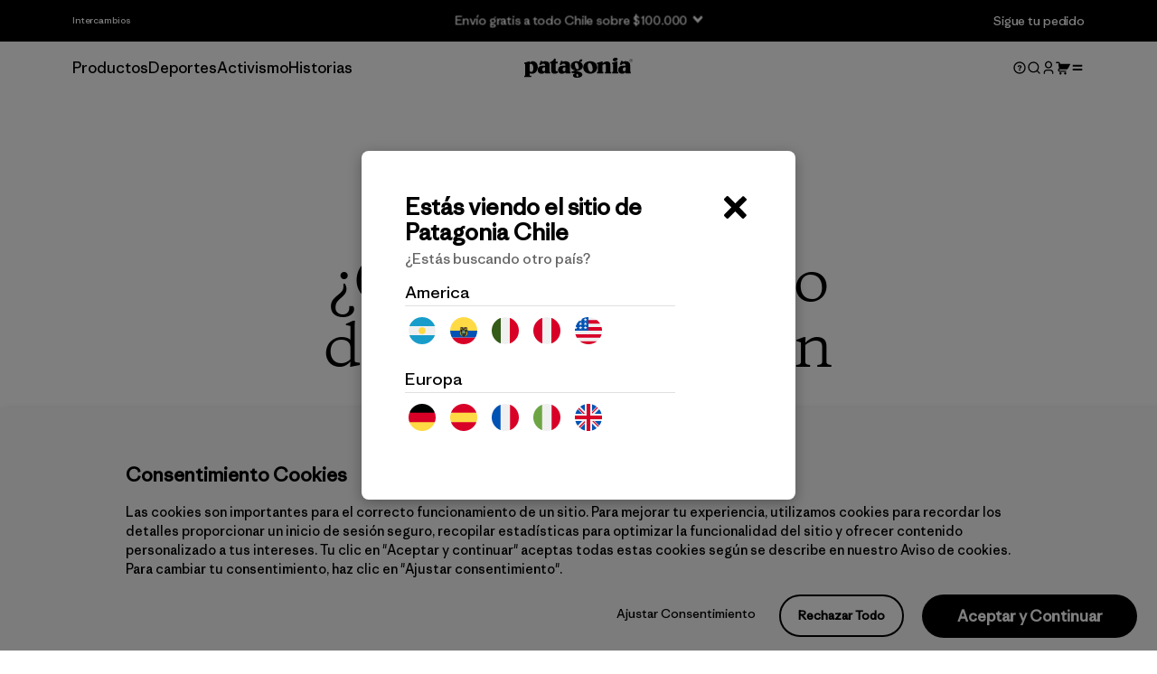

--- FILE ---
content_type: text/html; charset=utf-8
request_url: https://cl.patagonia.com/blogs/historias/cual-es-el-futuro-de-las-represas-en-un-mundo-tan-caotico-y-caliente
body_size: 107288
content:
<!doctype html>  
<html lang="es">
<head>

  <script>history.scrollRestoration = "manual"</script>  
  <meta http-equiv="x-ua-compatible" content="ie=edge">
  <meta name="HandheldFriendly" content="True">
  <meta name="MobileOptimized" content="320">
  <meta name="viewport" content="width=device-width, initial-scale=1.0, maximum-scale=1.0, user-scalable=no" />
  <link rel="canonical" href="https://cl.patagonia.com/blogs/historias/cual-es-el-futuro-de-las-represas-en-un-mundo-tan-caotico-y-caliente">
  <link rel="shortcut icon" href="//cl.patagonia.com/cdn/shop/files/favicon_32x32.png?v=1613160471" type="image/png">
  
  <title> ¿Cuál es el futuro de las represas en un mundo tan caótico y caliente? &ndash; Patagonia Chile </title>
  <meta name="description" content="Todas las represas tienen un problema: resulta que son importantes emisoras de un gas de efecto invernadero que, a corto plazo, es mucho más potente que el dióxido de carbono. A finales de 2021 el metano se llevó toda la atención en la COP26, la conferencia de las Naciones Unidas celebrada en Glasgow, Escocia, en la qu"> 
  <meta property="og:site_name" content="Patagonia Chile">
<meta property="og:url" content="https://cl.patagonia.com/blogs/historias/cual-es-el-futuro-de-las-represas-en-un-mundo-tan-caotico-y-caliente">
<meta property="og:title" content="¿Cuál es el futuro de las represas en un mundo tan caótico y caliente?">
<meta property="og:type" content="article">
<meta property="og:description" content="	
		
			Todas las represas tienen un problema: resulta que son importantes emisoras de un gas de efecto invernadero que, a corto plazo, es mucho más potente que el dióxido de carbono. A finales de 2021 el metano se llevó toda la atención en la COP26, la conferencia de las Naciones Unidas celebrada en Glasgow, Escocia, en la que se reunieron las potencias mundiales para discutir acerca del cambio climático. El metano es un gas incoloro e inodoro generado en procesos naturales —como las flatulencias de las vacas y la descomposición de las plantas acuáticas— y también en la actividad industrial. La producción y el consumo de combustibles fósiles genera grandes cantidades de metano. A diferencia del dióxido de carbono, que persistirá en la atmósfera por siglos, este se disipa con relativa rapidez pero genera mucho más daño mientras está presente. Según la Agencia de Protección Ambiental de los Estados Unidos (EPA), en el transcurso de un siglo dicho gas es 25 veces más potente que el dióxido de carbono en la captura del calor atmosférico, y en un periodo de 20 años es 80 veces más efectivo que este último en la retención del calor. Los compromisos por reducir las emisiones de metano a nivel mundial se convirtieron en uno de los logros más destacados de la COP26 y para cumplirlos se exigirá un escrutinio distinto tanto de las represas existentes como de las que se planea construir, además de al menos cierto conocimiento de una rama de la ecología que va en rápido crecimiento: la limnología, es decir, el estudio de las propiedades biológicas, químicas y físicas del agua.
			
				“Durante los últimos 20 años los estudios internacionales relacionados con las represas y sus embalses confirmaron, a través de docenas de artículos de investigación avalados por expertos, que estas contribuyen de forma directa al cambio climático”
			
			A principios de la década de 1990 un pequeño grupo de científicos en Brasil comenzó a medir las emisiones de gases de efecto invernadero generadas en represas y embalses. El equipo, liderado por Philip Fearnside, obtuvo resultados sorprendentes que indicaban que los grandes proyectos hidroeléctricos en los países tropicales emitían altos niveles de gases de efecto invernadero, sobre todo metano.
		
		
			
				
					
					Cracked está disponible en tiendas Patagonia, en Patagonia.com,y también en librerías físicas y digitales. Puedes adquirirlo en su formato impreso, como libro electrónico o  audiolibro.
			
			En el año 2000, Vincent St. Louis, Carol Kelly, Éric Duchemin, John W. M. Rudd y David M. Rosenberg publicaron un artículo en la revista BioScience que explicaba cómo los embalses contribuyen a la emisión de gases de efecto invernadero. Los cinco científicos proporcionaron información relacionada con embalses en Brasil, Canadá, Finlandia, Panamá, Guayana Francesa y el norte de los Estados Unidos, y solicitaron que las emisiones provenientes de estos se incluyeran en los inventarios de gases de efecto invernadero antropogénicos.
			En 2008, Fearnside publicó un artículo en la revista académica Oecologia Australis,titulado “Hydroelectric Dams as ‘Methane Factories’: The Role of Reservoirs in Tropical Forest Areas as Sources of Greenhouse Gases” (Represas hidroeléctricas: el rol de los embalses en zonas selváticas tropicales como fuente de gases de efecto invernadero). En dicho escrito, el científico presentó pruebas fehacientes de que algunos proyectos hidroeléctricos a gran escala en locaciones tropicales liberaban emisiones de gases de efecto invernadero equivalentes a las de las grandes centrales eléctricas de carbón. Casi al mismo tiempo, otros científicos alrededor del mundo publicaron nuevos estudios que apoyaban las conclusiones a las que Fearnside y sus colegas habían llegado.
		
		
			Durante los últimos 20 años los estudios internacionales relacionados con las represas y sus embalses confirmaron, a través de docenas de artículos de investigación avalados por expertos, que estas contribuyen de forma directa al cambio climático.
		
		
			
				
				
					
						Edificada durante la depresión a costos muy bajos, la creación de la represa Hoover impulsó a las que se convertirían en las mayores empresas constructoras de los Estados Unidos. Tierras ancestrales de los Paiute del Sur, Nevada. Foto: Carol M. Highsmith.
						
					
				
			
		
		
			En 2016, el impacto climático de las grandes represas se hizo aún más evidente cuando un equipo internacional de científicos sintetizó docenas de estudios de alrededor del globo e indicó que las emisiones de metano provenientes de represas y embalses habían sido en gran parte ignoradas y subestimadas. Su artículo se publicó en BioScience,bajo el título “Greenhouse Gas Emissions from Reservoir Water Surfaces: A New Global Synthesis” (Emisiones de gases de efecto invernadero generadas por los embalses: una nueva síntesis global) y estuvo financiado por el Cuerpo de Ingenieros del Ejército de los Estados Unidos, la EPA y la Fundación Nacional de Ciencias. Dicho escrito se convirtió en noticia a nivel internacional; en él se recomendaba al Grupo Intergubernamental de Expertos sobre el Cambio Climático (IPCC) revisar sus cálculos e incluir a las potentes emisiones generadas por las represas y embalses en los escenarios relacionados con el cambio climático.
			En esta destacada “síntesis global” también se proporcionó un inventario de casi 270 represas en todo el mundo y la cantidad estimada de emisiones de metano generadas por cada una de ellas. La de Glen Canyon, la de Hoover y los embalses de Powell y Mead estaban todos incluidos en la lista. En el caso del embalse de Powell, este emite aproximadamente el equivalente a 228,8 kilogramos de dióxido de carbono por megavatio hora de electricidad producida, mientras que el de Mead libera el equivalente a 1.079 kilogramos por megavatio hora. A modo de comparación, una central eléctrica de gas de tamaño promedio emite 407 kilogramos de gases de efecto invernadero por megavatio hora. Según un informe oficial del Glen Canyon Institute, de 2010 a 2014 la represa de Glen Canyon produjo una media anual de 4,08 millones de megavatios hora. Saquemos cuentas: multiplicado por el estimado de emisiones de metano mencionado en el estudio de 2016, la energía hidroeléctrica limpia y ecológica proveniente del embalse de Powell genera el equivalente a 933 millones de kilogramos del gas de efecto invernadero, dióxido de carbono, en la forma de metano, lo que a su vez es igual al impacto climático generado por 205.000 vehículos en circulación al mismo tiempo.
		
		
			Exige a la EPA que incluya a las represas y embalses en la categoría de fuente en su Programa de Informe de Gases de Efecto Invernadero
			Liderada por Patagonia, Earthjustice y Save the Colorado River, una coalición de 136 agrupaciones solicitó a la EPA incluir a las represas y embalses estadounidenses en la lista de fuentes del Programa de Informe de Gases de Efecto Invernadero. En la actualidad, más de 8.000 entidades —incluyendo instalaciones energéticas y proveedores de combustible y gas— están obligadas a reportar la cantidad de emisiones que producen al año. Sin embargo, las centrales hidroeléctricas no deben hacerlo, por lo que las represas y embalses que emiten metano, dióxido de carbono y óxido nitroso, todos perjudiciales para el medioambiente, han estado a salvo del escrutinio público.
			Incluir este tipo de instalaciones en el Programa de Informe de Gases de Efecto Invernadero de la EPA es un paso fundamental para hacer frente a la emergencia climática y cumplir con los objetivos de la administración de Biden en relación con las emisiones de metano.
			Lee la petición completa y únete al movimiento.
			Actúa ahora
		
		
		
			
				Perfil del Autor
				
				Steven Hawley
				Steven es un escritor, cineasta y periodista ambiental de Hood River, Oregón. Escribió y coprodujo el galardonado documental,Dammed to Extinction y es el autor del libro Recovering a Lost River. Sus artículos han sido publicados en las revistas The Drake, Outside y High Country News, entre otras.
			
		
	

	">

<meta property="og:image" content="http://cl.patagonia.com/cdn/shop/articles/ecoflight-0003-cc-web-1920x1080-1_large.jpg?v=1698153715">
<meta property="og:image:secure_url" content="https://cl.patagonia.com/cdn/shop/articles/ecoflight-0003-cc-web-1920x1080-1_large.jpg?v=1698153715">
 
<meta property="fb:app_id" content="262990763814534"/><meta name="twitter:site" content="@">
<meta name="twitter:card" content="https://cl.patagonia.com/cdn/shop/articles/ecoflight-0003-cc-web-1920x1080-1_large.jpg?v=1698153715">
<meta name="twitter:title" content="¿Cuál es el futuro de las represas en un mundo tan caótico y caliente?">
<meta name="twitter:description" content="	
		
			Todas las represas tienen un problema: resulta que son importantes emisoras de un gas de efecto invernadero que, a corto plazo, es mucho más potente que el dióxido de carbono. A finales de 2021 el metano se llevó toda la atención en la COP26, la conferencia de las Naciones Unidas celebrada en Glasgow, Escocia, en la que se reunieron las potencias mundiales para discutir acerca del cambio climático. El metano es un gas incoloro e inodoro generado en procesos naturales —como las flatulencias de las vacas y la descomposición de las plantas acuáticas— y también en la actividad industrial. La producción y el consumo de combustibles fósiles genera grandes cantidades de metano. A diferencia del dióxido de carbono, que persistirá en la atmósfera por siglos, este se disipa con relativa rapidez pero genera mucho más daño mientras está presente. Según la Agencia de Protección Ambiental de los Estados Unidos (EPA), en el transcurso de un siglo dicho gas es 25 veces más potente que el dióxido de carbono en la captura del calor atmosférico, y en un periodo de 20 años es 80 veces más efectivo que este último en la retención del calor. Los compromisos por reducir las emisiones de metano a nivel mundial se convirtieron en uno de los logros más destacados de la COP26 y para cumplirlos se exigirá un escrutinio distinto tanto de las represas existentes como de las que se planea construir, además de al menos cierto conocimiento de una rama de la ecología que va en rápido crecimiento: la limnología, es decir, el estudio de las propiedades biológicas, químicas y físicas del agua.
			
				“Durante los últimos 20 años los estudios internacionales relacionados con las represas y sus embalses confirmaron, a través de docenas de artículos de investigación avalados por expertos, que estas contribuyen de forma directa al cambio climático”
			
			A principios de la década de 1990 un pequeño grupo de científicos en Brasil comenzó a medir las emisiones de gases de efecto invernadero generadas en represas y embalses. El equipo, liderado por Philip Fearnside, obtuvo resultados sorprendentes que indicaban que los grandes proyectos hidroeléctricos en los países tropicales emitían altos niveles de gases de efecto invernadero, sobre todo metano.
		
		
			
				
					
					Cracked está disponible en tiendas Patagonia, en Patagonia.com,y también en librerías físicas y digitales. Puedes adquirirlo en su formato impreso, como libro electrónico o  audiolibro.
			
			En el año 2000, Vincent St. Louis, Carol Kelly, Éric Duchemin, John W. M. Rudd y David M. Rosenberg publicaron un artículo en la revista BioScience que explicaba cómo los embalses contribuyen a la emisión de gases de efecto invernadero. Los cinco científicos proporcionaron información relacionada con embalses en Brasil, Canadá, Finlandia, Panamá, Guayana Francesa y el norte de los Estados Unidos, y solicitaron que las emisiones provenientes de estos se incluyeran en los inventarios de gases de efecto invernadero antropogénicos.
			En 2008, Fearnside publicó un artículo en la revista académica Oecologia Australis,titulado “Hydroelectric Dams as ‘Methane Factories’: The Role of Reservoirs in Tropical Forest Areas as Sources of Greenhouse Gases” (Represas hidroeléctricas: el rol de los embalses en zonas selváticas tropicales como fuente de gases de efecto invernadero). En dicho escrito, el científico presentó pruebas fehacientes de que algunos proyectos hidroeléctricos a gran escala en locaciones tropicales liberaban emisiones de gases de efecto invernadero equivalentes a las de las grandes centrales eléctricas de carbón. Casi al mismo tiempo, otros científicos alrededor del mundo publicaron nuevos estudios que apoyaban las conclusiones a las que Fearnside y sus colegas habían llegado.
		
		
			Durante los últimos 20 años los estudios internacionales relacionados con las represas y sus embalses confirmaron, a través de docenas de artículos de investigación avalados por expertos, que estas contribuyen de forma directa al cambio climático.
		
		
			
				
				
					
						Edificada durante la depresión a costos muy bajos, la creación de la represa Hoover impulsó a las que se convertirían en las mayores empresas constructoras de los Estados Unidos. Tierras ancestrales de los Paiute del Sur, Nevada. Foto: Carol M. Highsmith.
						
					
				
			
		
		
			En 2016, el impacto climático de las grandes represas se hizo aún más evidente cuando un equipo internacional de científicos sintetizó docenas de estudios de alrededor del globo e indicó que las emisiones de metano provenientes de represas y embalses habían sido en gran parte ignoradas y subestimadas. Su artículo se publicó en BioScience,bajo el título “Greenhouse Gas Emissions from Reservoir Water Surfaces: A New Global Synthesis” (Emisiones de gases de efecto invernadero generadas por los embalses: una nueva síntesis global) y estuvo financiado por el Cuerpo de Ingenieros del Ejército de los Estados Unidos, la EPA y la Fundación Nacional de Ciencias. Dicho escrito se convirtió en noticia a nivel internacional; en él se recomendaba al Grupo Intergubernamental de Expertos sobre el Cambio Climático (IPCC) revisar sus cálculos e incluir a las potentes emisiones generadas por las represas y embalses en los escenarios relacionados con el cambio climático.
			En esta destacada “síntesis global” también se proporcionó un inventario de casi 270 represas en todo el mundo y la cantidad estimada de emisiones de metano generadas por cada una de ellas. La de Glen Canyon, la de Hoover y los embalses de Powell y Mead estaban todos incluidos en la lista. En el caso del embalse de Powell, este emite aproximadamente el equivalente a 228,8 kilogramos de dióxido de carbono por megavatio hora de electricidad producida, mientras que el de Mead libera el equivalente a 1.079 kilogramos por megavatio hora. A modo de comparación, una central eléctrica de gas de tamaño promedio emite 407 kilogramos de gases de efecto invernadero por megavatio hora. Según un informe oficial del Glen Canyon Institute, de 2010 a 2014 la represa de Glen Canyon produjo una media anual de 4,08 millones de megavatios hora. Saquemos cuentas: multiplicado por el estimado de emisiones de metano mencionado en el estudio de 2016, la energía hidroeléctrica limpia y ecológica proveniente del embalse de Powell genera el equivalente a 933 millones de kilogramos del gas de efecto invernadero, dióxido de carbono, en la forma de metano, lo que a su vez es igual al impacto climático generado por 205.000 vehículos en circulación al mismo tiempo.
		
		
			Exige a la EPA que incluya a las represas y embalses en la categoría de fuente en su Programa de Informe de Gases de Efecto Invernadero
			Liderada por Patagonia, Earthjustice y Save the Colorado River, una coalición de 136 agrupaciones solicitó a la EPA incluir a las represas y embalses estadounidenses en la lista de fuentes del Programa de Informe de Gases de Efecto Invernadero. En la actualidad, más de 8.000 entidades —incluyendo instalaciones energéticas y proveedores de combustible y gas— están obligadas a reportar la cantidad de emisiones que producen al año. Sin embargo, las centrales hidroeléctricas no deben hacerlo, por lo que las represas y embalses que emiten metano, dióxido de carbono y óxido nitroso, todos perjudiciales para el medioambiente, han estado a salvo del escrutinio público.
			Incluir este tipo de instalaciones en el Programa de Informe de Gases de Efecto Invernadero de la EPA es un paso fundamental para hacer frente a la emergencia climática y cumplir con los objetivos de la administración de Biden en relación con las emisiones de metano.
			Lee la petición completa y únete al movimiento.
			Actúa ahora
		
		
		
			
				Perfil del Autor
				
				Steven Hawley
				Steven es un escritor, cineasta y periodista ambiental de Hood River, Oregón. Escribió y coprodujo el galardonado documental,Dammed to Extinction y es el autor del libro Recovering a Lost River. Sus artículos han sido publicados en las revistas The Drake, Outside y High Country News, entre otras.
			
		
	

	">

  <meta name="theme-color" content="#000000">

  


<link href="//cl.patagonia.com/cdn/shop/t/1039/assets/custom-fonts.css?v=6919162739473933991767819124" rel="stylesheet" type="text/css" media="all" />

 
  <link href="//cl.patagonia.com/cdn/shop/t/1039/assets/main.scss?v=1699724632944650761767819275" rel="stylesheet" type="text/css" media="all" />
  <link href="//cl.patagonia.com/cdn/shop/t/1039/assets/custom.scss.css?v=68607705434250482441767819126" rel="stylesheet" type="text/css" media="all" />
  <link href="//cl.patagonia.com/cdn/shop/t/1039/assets/header.css?v=124262739166402332181767819166" rel="stylesheet" type="text/css" media="all" />
  <link href="//cl.patagonia.com/cdn/shop/t/1039/assets/submenu.css?v=56840784539145924711767819216" rel="stylesheet" type="text/css" media="all" />
  <link href="//cl.patagonia.com/cdn/shop/t/1039/assets/slider.css?v=19888255873139219181767819214" rel="stylesheet" type="text/css" media="all" />
  <link href="//cl.patagonia.com/cdn/shop/t/1039/assets/category.css?v=61588550619446720011767819104" rel="stylesheet" type="text/css" media="all" />
  <link href="//cl.patagonia.com/cdn/shop/t/1039/assets/parallax-banner.css?v=53600741927029830731767819191" rel="stylesheet" type="text/css" media="all" />

  
  <script>window.performance && window.performance.mark && window.performance.mark('shopify.content_for_header.start');</script><meta name="google-site-verification" content="SWigZBn0gh-Oh1HV1ec_qNqvVjPbE-q3hNlFnUt3OvE">
<meta id="shopify-digital-wallet" name="shopify-digital-wallet" content="/1216610359/digital_wallets/dialog">
<link rel="alternate" type="application/atom+xml" title="Feed" href="/blogs/historias.atom" />
<script async="async" src="/checkouts/internal/preloads.js?locale=es-CL"></script>
<script id="shopify-features" type="application/json">{"accessToken":"5eaab993c7b92b7d28ae183ccfe78236","betas":["rich-media-storefront-analytics"],"domain":"cl.patagonia.com","predictiveSearch":true,"shopId":1216610359,"locale":"es"}</script>
<script>var Shopify = Shopify || {};
Shopify.shop = "patagoniachile.myshopify.com";
Shopify.locale = "es-CL";
Shopify.currency = {"active":"CLP","rate":"1.0"};
Shopify.country = "CL";
Shopify.theme = {"name":"Patagonia-shopify\/Fix Bolsas y Contadores","id":187509211317,"schema_name":"PATAGONIA CHILE","schema_version":"1.0","theme_store_id":null,"role":"main"};
Shopify.theme.handle = "null";
Shopify.theme.style = {"id":null,"handle":null};
Shopify.cdnHost = "cl.patagonia.com/cdn";
Shopify.routes = Shopify.routes || {};
Shopify.routes.root = "/";</script>
<script type="module">!function(o){(o.Shopify=o.Shopify||{}).modules=!0}(window);</script>
<script>!function(o){function n(){var o=[];function n(){o.push(Array.prototype.slice.apply(arguments))}return n.q=o,n}var t=o.Shopify=o.Shopify||{};t.loadFeatures=n(),t.autoloadFeatures=n()}(window);</script>
<script id="shop-js-analytics" type="application/json">{"pageType":"article"}</script>
<script defer="defer" async type="module" src="//cl.patagonia.com/cdn/shopifycloud/shop-js/modules/v2/client.init-shop-cart-sync_CvZOh8Af.es.esm.js"></script>
<script defer="defer" async type="module" src="//cl.patagonia.com/cdn/shopifycloud/shop-js/modules/v2/chunk.common_3Rxs6Qxh.esm.js"></script>
<script type="module">
  await import("//cl.patagonia.com/cdn/shopifycloud/shop-js/modules/v2/client.init-shop-cart-sync_CvZOh8Af.es.esm.js");
await import("//cl.patagonia.com/cdn/shopifycloud/shop-js/modules/v2/chunk.common_3Rxs6Qxh.esm.js");

  window.Shopify.SignInWithShop?.initShopCartSync?.({"fedCMEnabled":true,"windoidEnabled":true});

</script>
<script>(function() {
  var isLoaded = false;
  function asyncLoad() {
    if (isLoaded) return;
    isLoaded = true;
    var urls = ["https:\/\/formbuilder.hulkapps.com\/skeletopapp.js?shop=patagoniachile.myshopify.com","https:\/\/static.klaviyo.com\/onsite\/js\/U9u3Ce\/klaviyo.js?company_id=U9u3Ce\u0026shop=patagoniachile.myshopify.com","https:\/\/tools.luckyorange.com\/core\/lo.js?site-id=47b2b36d\u0026shop=patagoniachile.myshopify.com"];
    for (var i = 0; i < urls.length; i++) {
      var s = document.createElement('script');
      s.type = 'text/javascript';
      s.async = true;
      s.src = urls[i];
      var x = document.getElementsByTagName('script')[0];
      x.parentNode.insertBefore(s, x);
    }
  };
  if(window.attachEvent) {
    window.attachEvent('onload', asyncLoad);
  } else {
    window.addEventListener('load', asyncLoad, false);
  }
})();</script>
<script id="__st">var __st={"a":1216610359,"offset":-10800,"reqid":"9f7390a8-0f18-40d4-9231-5ec8eb8464c8-1768619563","pageurl":"cl.patagonia.com\/blogs\/historias\/cual-es-el-futuro-de-las-represas-en-un-mundo-tan-caotico-y-caliente","s":"articles-559063564469","u":"d86a295a2b46","p":"article","rtyp":"article","rid":559063564469};</script>
<script>window.ShopifyPaypalV4VisibilityTracking = true;</script>
<script id="captcha-bootstrap">!function(){'use strict';const t='contact',e='account',n='new_comment',o=[[t,t],['blogs',n],['comments',n],[t,'customer']],c=[[e,'customer_login'],[e,'guest_login'],[e,'recover_customer_password'],[e,'create_customer']],r=t=>t.map((([t,e])=>`form[action*='/${t}']:not([data-nocaptcha='true']) input[name='form_type'][value='${e}']`)).join(','),a=t=>()=>t?[...document.querySelectorAll(t)].map((t=>t.form)):[];function s(){const t=[...o],e=r(t);return a(e)}const i='password',u='form_key',d=['recaptcha-v3-token','g-recaptcha-response','h-captcha-response',i],f=()=>{try{return window.sessionStorage}catch{return}},m='__shopify_v',_=t=>t.elements[u];function p(t,e,n=!1){try{const o=window.sessionStorage,c=JSON.parse(o.getItem(e)),{data:r}=function(t){const{data:e,action:n}=t;return t[m]||n?{data:e,action:n}:{data:t,action:n}}(c);for(const[e,n]of Object.entries(r))t.elements[e]&&(t.elements[e].value=n);n&&o.removeItem(e)}catch(o){console.error('form repopulation failed',{error:o})}}const l='form_type',E='cptcha';function T(t){t.dataset[E]=!0}const w=window,h=w.document,L='Shopify',v='ce_forms',y='captcha';let A=!1;((t,e)=>{const n=(g='f06e6c50-85a8-45c8-87d0-21a2b65856fe',I='https://cdn.shopify.com/shopifycloud/storefront-forms-hcaptcha/ce_storefront_forms_captcha_hcaptcha.v1.5.2.iife.js',D={infoText:'Protegido por hCaptcha',privacyText:'Privacidad',termsText:'Términos'},(t,e,n)=>{const o=w[L][v],c=o.bindForm;if(c)return c(t,g,e,D).then(n);var r;o.q.push([[t,g,e,D],n]),r=I,A||(h.body.append(Object.assign(h.createElement('script'),{id:'captcha-provider',async:!0,src:r})),A=!0)});var g,I,D;w[L]=w[L]||{},w[L][v]=w[L][v]||{},w[L][v].q=[],w[L][y]=w[L][y]||{},w[L][y].protect=function(t,e){n(t,void 0,e),T(t)},Object.freeze(w[L][y]),function(t,e,n,w,h,L){const[v,y,A,g]=function(t,e,n){const i=e?o:[],u=t?c:[],d=[...i,...u],f=r(d),m=r(i),_=r(d.filter((([t,e])=>n.includes(e))));return[a(f),a(m),a(_),s()]}(w,h,L),I=t=>{const e=t.target;return e instanceof HTMLFormElement?e:e&&e.form},D=t=>v().includes(t);t.addEventListener('submit',(t=>{const e=I(t);if(!e)return;const n=D(e)&&!e.dataset.hcaptchaBound&&!e.dataset.recaptchaBound,o=_(e),c=g().includes(e)&&(!o||!o.value);(n||c)&&t.preventDefault(),c&&!n&&(function(t){try{if(!f())return;!function(t){const e=f();if(!e)return;const n=_(t);if(!n)return;const o=n.value;o&&e.removeItem(o)}(t);const e=Array.from(Array(32),(()=>Math.random().toString(36)[2])).join('');!function(t,e){_(t)||t.append(Object.assign(document.createElement('input'),{type:'hidden',name:u})),t.elements[u].value=e}(t,e),function(t,e){const n=f();if(!n)return;const o=[...t.querySelectorAll(`input[type='${i}']`)].map((({name:t})=>t)),c=[...d,...o],r={};for(const[a,s]of new FormData(t).entries())c.includes(a)||(r[a]=s);n.setItem(e,JSON.stringify({[m]:1,action:t.action,data:r}))}(t,e)}catch(e){console.error('failed to persist form',e)}}(e),e.submit())}));const S=(t,e)=>{t&&!t.dataset[E]&&(n(t,e.some((e=>e===t))),T(t))};for(const o of['focusin','change'])t.addEventListener(o,(t=>{const e=I(t);D(e)&&S(e,y())}));const B=e.get('form_key'),M=e.get(l),P=B&&M;t.addEventListener('DOMContentLoaded',(()=>{const t=y();if(P)for(const e of t)e.elements[l].value===M&&p(e,B);[...new Set([...A(),...v().filter((t=>'true'===t.dataset.shopifyCaptcha))])].forEach((e=>S(e,t)))}))}(h,new URLSearchParams(w.location.search),n,t,e,['guest_login'])})(!1,!0)}();</script>
<script integrity="sha256-4kQ18oKyAcykRKYeNunJcIwy7WH5gtpwJnB7kiuLZ1E=" data-source-attribution="shopify.loadfeatures" defer="defer" src="//cl.patagonia.com/cdn/shopifycloud/storefront/assets/storefront/load_feature-a0a9edcb.js" crossorigin="anonymous"></script>
<script data-source-attribution="shopify.dynamic_checkout.dynamic.init">var Shopify=Shopify||{};Shopify.PaymentButton=Shopify.PaymentButton||{isStorefrontPortableWallets:!0,init:function(){window.Shopify.PaymentButton.init=function(){};var t=document.createElement("script");t.src="https://cl.patagonia.com/cdn/shopifycloud/portable-wallets/latest/portable-wallets.es.js",t.type="module",document.head.appendChild(t)}};
</script>
<script data-source-attribution="shopify.dynamic_checkout.buyer_consent">
  function portableWalletsHideBuyerConsent(e){var t=document.getElementById("shopify-buyer-consent"),n=document.getElementById("shopify-subscription-policy-button");t&&n&&(t.classList.add("hidden"),t.setAttribute("aria-hidden","true"),n.removeEventListener("click",e))}function portableWalletsShowBuyerConsent(e){var t=document.getElementById("shopify-buyer-consent"),n=document.getElementById("shopify-subscription-policy-button");t&&n&&(t.classList.remove("hidden"),t.removeAttribute("aria-hidden"),n.addEventListener("click",e))}window.Shopify?.PaymentButton&&(window.Shopify.PaymentButton.hideBuyerConsent=portableWalletsHideBuyerConsent,window.Shopify.PaymentButton.showBuyerConsent=portableWalletsShowBuyerConsent);
</script>
<script data-source-attribution="shopify.dynamic_checkout.cart.bootstrap">document.addEventListener("DOMContentLoaded",(function(){function t(){return document.querySelector("shopify-accelerated-checkout-cart, shopify-accelerated-checkout")}if(t())Shopify.PaymentButton.init();else{new MutationObserver((function(e,n){t()&&(Shopify.PaymentButton.init(),n.disconnect())})).observe(document.body,{childList:!0,subtree:!0})}}));
</script>

<script>window.performance && window.performance.mark && window.performance.mark('shopify.content_for_header.end');</script>

      <!-- Consent banner  -->
    <script defer type="text/javascript" src="//cl.patagonia.com/cdn/shop/t/1039/assets/config_klaro.js?v=42319438613139782201767819112"></script>
    <script defer type="text/javascript" src="https://cdn.kiprotect.com/klaro/v0.7.18/klaro.js"></script>
    <link rel="stylesheet" href="//cl.patagonia.com/cdn/shop/t/1039/assets/customcss_klaro.css?v=24898872527495310821767819126" />
    <link rel="stylesheet" href="https://cdn.kiprotect.com/klaro/v0.7.18/klaro.min.css" />
    

    <!-- Consent banner  -->

<!-- Google Tag Manager -->
<script>(function(w,d,s,l,i){w[l]=w[l]||[];w[l].push({'gtm.start':
    new Date().getTime(),event:'gtm.js'});var f=d.getElementsByTagName(s)[0],
    j=d.createElement(s),dl=l!='dataLayer'?'&l='+l:'';j.async=true;j.src=
    'https://www.googletagmanager.com/gtm.js?id='+i+dl;f.parentNode.insertBefore(j,f);
})(window,document,'script','dataLayer','GTM-KH8M7ZW');

</script>
<!-- End Google Tag Manager -->
  
  <script src="https://cdnjs.cloudflare.com/ajax/libs/jquery/3.3.1/jquery.min.js"></script>
  <div id="shopify-section-filter-menu-settings" class="shopify-section">




</div>
  <meta name="google-site-verification" content="SWigZBn0gh-Oh1HV1ec_qNqvVjPbE-q3hNlFnUt3OvE" />

  <script type="text/javascript" src="//cdn.jsdelivr.net/npm/slick-carousel@1.8.1/slick/slick.min.js" defer></script>
  
  
    <script type="text/javascript">(function e(){var e=document.createElement("script");e.type="text/javascript",e.async=true,e.src="//staticw2.yotpo.com/v4og4QfoJAvPN604zsmbu0EMVclMytoYNCY5hriK/widget.js";var t=document.getElementsByTagName("script")[0];t.parentNode.insertBefore(e,t)})();</script>
  
  


  

  

    
  
  
   
   
   
   
  
  
  
  
  
  
  
   
  
  
  
 
  
  
  
  
  
  
  
  
  
  
  
  
  
  
  
  
  
  
  
  
    <link href="https://cdn.jsdelivr.net/npm/swiper@11/swiper-bundle.min.css" rel="stylesheet" type="text/css" media="all" />
    <link href="//cl.patagonia.com/cdn/shop/t/1039/assets/landing.scss.css?v=147342300329833720631767819172" rel="stylesheet" type="text/css" media="all" />
    <link href="https://fonts.googleapis.com/css2?family=Lusitana:wght@400;700&amp;display=swap" rel="stylesheet" type="text/css" media="all" />
    <script src="https://cdnjs.cloudflare.com/ajax/libs/lazysizes/5.3.2/lazysizes.min.js" type="text/javascript"></script>
    <script src="https://cdnjs.cloudflare.com/ajax/libs/ScrollMagic/2.0.7/ScrollMagic.min.js" type="text/javascript"></script>
    <script src="https://cdnjs.cloudflare.com/ajax/libs/ScrollMagic/2.0.7/plugins/animation.gsap.min.js" type="text/javascript"></script>
    <script src="https://cdnjs.cloudflare.com/ajax/libs/gsap/3.5.1/gsap.min.js" type="text/javascript"></script>
    <script src="https://cdnjs.cloudflare.com/ajax/libs/ScrollMagic/2.0.7/plugins/debug.addIndicators.min.js" type="text/javascript"></script>
    <script src="https://cdn.jsdelivr.net/npm/swiper@11/swiper-bundle.min.js" type="text/javascript"></script>
  


  

  




  
  <script>
  
  </script>
   

  
  

<!-- REAMAZE INTEGRATION START - DO NOT REMOVE -->

  <!-- Reamaze Config file - DO NOT REMOVE -->
<script type="text/javascript">
  var _support = _support || { 'ui': {}, 'user': {} };
  _support.account = "patagoniachile";
</script>
  <!-- Reamaze SSO file - DO NOT REMOVE -->


  <!-- REAMAZE INTEGRATION END - DO NOT REMOVE -->



<link href="//cl.patagonia.com/cdn/shop/t/1039/assets/loader.scss?v=159683" rel="stylesheet" type="text/css" media="all" />


<script src="//cl.patagonia.com/cdn/shop/t/1039/assets/header-events.js?v=89455687953850487911767819165" defer></script>
<script src="//cl.patagonia.com/cdn/shop/t/1039/assets/homepage-events.js?v=516505299181303441767819167" defer></script>




<!-- Start VWO Async SmartCode -->
  <link rel="preconnect" href="https://dev.visualwebsiteoptimizer.com" />
  <script type='text/javascript' id='vwoCode'>
  window._vwo_code || (function() {
  var account_id=827095,
  version=2.0,
  settings_tolerance=2000,
  hide_element='body',
  hide_element_style = 'opacity:0 !important;filter:alpha(opacity=0) !important;background:none !important',
  /* DO NOT EDIT BELOW THIS LINE */
  f=false,w=window,d=document,v=d.querySelector('#vwoCode'),cK='_vwo_'+account_id+'_settings',cc={};try{var c=JSON.parse(localStorage.getItem('_vwo_'+account_id+'_config'));cc=c&&typeof c==='object'?c:{}}catch(e){}var stT=cc.stT==='session'?w.sessionStorage:w.localStorage;code={use_existing_jquery:function(){return typeof use_existing_jquery!=='undefined'?use_existing_jquery:undefined},library_tolerance:function(){return typeof library_tolerance!=='undefined'?library_tolerance:undefined},settings_tolerance:function(){return cc.sT||settings_tolerance},hide_element_style:function(){return'{'+(cc.hES||hide_element_style)+'}'},hide_element:function(){return typeof cc.hE==='string'?cc.hE:hide_element},getVersion:function(){return version},finish:function(){if(!f){f=true;var e=d.getElementById('_vis_opt_path_hides');if(e)e.parentNode.removeChild(e)}},finished:function(){return f},load:function(e){var t=this.getSettings(),n=d.createElement('script'),i=this;if(t){n.textContent=t;d.getElementsByTagName('head')[0].appendChild(n);if(!w.VWO||VWO.caE){stT.removeItem(cK);i.load(e)}}else{n.fetchPriority='high';n.src=e;n.type='text/javascript';n.onerror=function(){_vwo_code.finish()};d.getElementsByTagName('head')[0].appendChild(n)}},getSettings:function(){try{var e=stT.getItem(cK);if(!e){return}e=JSON.parse(e);if(Date.now()>e.e){stT.removeItem(cK);return}return e.s}catch(e){return}},init:function(){if(d.URL.indexOf('__vwo_disable__')>-1)return;var e=this.settings_tolerance();w._vwo_settings_timer=setTimeout(function(){_vwo_code.finish();stT.removeItem(cK)},e);var t=d.currentScript,n=d.createElement('style'),i=this.hide_element(),r=t&&!t.async&&i?i+this.hide_element_style():'',c=d.getElementsByTagName('head')[0];n.setAttribute('id','_vis_opt_path_hides');v&&n.setAttribute('nonce',v.nonce);n.setAttribute('type','text/css');if(n.styleSheet)n.styleSheet.cssText=r;else n.appendChild(d.createTextNode(r));c.appendChild(n);this.load('https://dev.visualwebsiteoptimizer.com/j.php?a='+account_id+'&u='+encodeURIComponent(d.URL)+'&vn='+version)}};w._vwo_code=code;code.init();})();
  </script>
<!-- End VWO Async SmartCode -->

<!-- BEGIN app block: shopify://apps/analyzify-ga4-ads-tracking/blocks/app-embed-v4/69637cfd-dd6f-4511-aa97-7037cfb5515c -->


<!-- BEGIN app snippet: an_analyzify_settings -->







<script defer>
  // AN_ANALYZIFY_SETTINGS
  (() => {
    try {
      const startTime = performance.now();
      window.analyzify = window.analyzify || {};
  
      window.analyzify.log = (t, groupName, nestedGroupName) => {
        try {
          const styles = {
            default: 'color:#fff;background:#413389;',
            an_analyzify: 'color:#fff;background:#1f77b4;', 
            an_analyzify_settings: 'color:#fff;background:#ff7f0e;', 
            an_fb: 'color:#fff;background:#2ca02c;', 
            an_criteo: 'color:#fff;background:#d62728;', 
            an_bing: 'color:#fff;background:#9467bd;', 
            an_clarity: 'color:#fff;background:#8c564b;', 
            an_hotjar: 'color:#fff;background:#8c564b;', 
            an_gtm: 'color:#fff;background:#e377c2;', 
            an_klaviyo: 'color:#fff;background:#7f7f7f;', 
            an_pinterest: 'color:#fff;background:#bcbd22;', 
            an_rebuy: 'color:#fff;background:#17becf;', 
            an_tiktok: 'color:#fff;background:#ffbb78;', 
            an_x: 'color:#fff;background:#98df8a;', 
            an_consent: 'color:#fff;background:#ff9896;' 
          };

          if (window.analyzify.logging && t != null) {
            const style = styles[groupName] || styles['default'];
            console.log(`%c[${groupName || 'Analyzify'}]${nestedGroupName ? ` ${nestedGroupName}` : ''}`, style, t);
            analyzify.logs.push(t);
            if (analyzify?.stopAtLog) {
              debugger;
            }
          }
        } catch (error) {
          console.error("Error processing analyzify settings:", error);
        }
      }

      (() => {
        try {
          window.analyzify = {
            ...window.analyzify,
            logging: "" == "true",
            logs: [],
            testing_environment: false,
            consent_version: null,
            initial_load: {},
            variant_changed_with_view_item: false,
            chunk_size: 25,
            properties: {
              GTM: {
                status: true,
                id: "",
                multiple_view_item_list: false,
                feed_country: "",
                feed_region: "",
                feed_language: "",
                merchant_id: "",
                enhanced_params: true,
                replace_session_id: false,
                replace_gclid: false,
                variant_changed: true,
                generate_lead: true,
              },
              GADS: {
                status:false, 
                conversion_linker:false, 
                allow_ad_personalization_signals:false,
                ads_data_redaction:false,
                url_passthrough:false,
                primary: {
                  status:false,
                  id: "AW-775472474",
                  feed_country: "CL",
                  feed_region: "CL",
                  merchant_id: "",
                  feed_language: "",
                  product_id_format: "product_sku", 
                  replace_session_id:false,
                  replace_gclid:false,
                  remarketing: {
                    status:false,
                    gads_remarketing_id_format: "product_sku",
                    events: { 
                      view_item_list: false, 
                      view_item: false,
                      add_to_cart: false,
                      remove_from_cart: false,
                      begin_checkout: false,
                      purchase: false,
                      generate_lead: false,
                    }
                  },
                  conversions: {
                    view_item: {
                        status: true,
                        value: "O8JYCM75pPYaENqK4_EC",
                    },
                    add_to_cart: {
                        status: true,
                        value: "c6lKCPS-lfYaENqK4_EC",
                    },
                    begin_checkout: {
                        status: true,
                        value: "H7j-CNH5pPYaENqK4_EC",
                    },
                    purchase: {
                        status: false,
                        value: "",
                    },
                    generate_lead: {
                      status: false,
                      value: "",
                    }
                  }
                },
                secondary: {
                  status: false,
                  id: "",
                  feed_country: "",
                  feed_region: "",
                  merchant_id: "",
                  feed_language: "",
                  product_id_format: "product_sku",
                  remarketing: {
                    gads_remarketing_id_format: "product_sku",
                    status: false,
                    events: {
                      view_item_list: false,
                      view_item: false,
                      add_to_cart: false,
                      remove_from_cart: false,
                      begin_checkout: false,
                      purchase: false,
                      generate_lead: false,
                    }
                  },
                  conversions: {
                    view_item: {
                      status: false,
                      value: "",
                    },
                    add_to_cart:{
                      status: false,
                      value: "",
                    },
                    begin_checkout:{
                      status: false,
                      value: "",
                    },
                    purchase:{
                      status: false,
                      value: "",
                    },
                    generate_lead: {
                      status: false,
                      value: "",
                    }
                  }
                }
              },
              GA4: {
                status: true,
                multiple_view_item_list: false,
                enhanced_params: true,
                all_forms: false,
                primary: {
                  status: true,
                  id: "G-46Z4NXN087",
                  product_id_format: "product_sku",
                  replace_session_id: false,
                  events: {
                    variant_changed: false,
                    view_item_list: false,
                    select_item: false,
                    nav_click: false,
                    view_item: false,
                    add_to_cart: false,
                    add_to_wishlist: false,
                    view_cart: false,
                    remove_from_cart: false,
                    begin_checkout: false,
                    purchase: false,
                    generate_lead: true,
                    page_404: true,
                  }
                },
                secondary: {
                  status: false,
                  id: "",
                  product_id_format: "product_sku",
                  replace_session_id: false,
                  events: {
                      variant_changed: true,
                      view_item_list: false,
                      select_item: false,
                      nav_click: false,
                      view_item: false,
                      add_to_cart: false,
                      add_to_wishlist: false,
                      view_cart: false,
                      remove_from_cart: false,
                      begin_checkout: false,
                      purchase: false,
                      generate_lead: true, // @check & set: false
                      page_404: true,
                  }
                } 
              },
              X: {
                status: false,
                id:"",
                product_id_format: "product_sku",
                events:{
                    page_view: "",
                    add_to_cart: "",
                    begin_checkout: "",
                    search: ""
                }
              },
              BING: {
                status: false,
                id: "",
                product_id_format: "product_sku",
                events: {
                    home: true,
                    view_item: true,
                    view_item_list: true,
                    view_cart: true,
                    search: true,
                    add_to_cart: false,
                    begin_checkout: false,
                    purchase: false
                }
              },
              FACEBOOK: {
                status: false,
                all_forms: false,
                primary: {
                    status: false,
                    id: "",
                    product_id_format: "",
                    events: {
                        view_content: false,
                        view_collection: true,
                        search: false,
                        add_to_cart: false,
                        add_to_wishlist: false,
                        view_cart: true,
                        initiate_checkout: false,
                        add_payment_info: false,
                        generate_lead: true,
                        purchase: false,
                    }
                },
                secondary: {
                    status: false,
                    id: "",
                    product_id_format: "",
                    events: {
                        view_content: false,
                        view_collection: true,
                        search: false,
                        add_to_cart: false,
                        add_to_wishlist: false,
                        view_cart: true,
                        initiate_checkout: false,
                        add_payment_info: false,
                        generate_lead: true,
                        purchase: false,
                    }
                }
              },
              SERVERSIDE: {
                store_id: "uk1jy1dzt8kcu45na3s04s",
                status: false,
                measurement_id: "G-46Z4NXN087",
                datalayer: true,
                endpoint: 'https://analyzifycdn.com/collect',
                testEndpoint: 'https://stag.analyzifycdn.com/collect', 
                azfy_attribution: 'dual',
                shop_domain: "cl.patagonia.com",
                all_forms: false,
                events: {
                    add_to_cart: false,
                    view_item: true,
                    page_view: true,
                    begin_checkout: false,
                    search: true,
                    generate_lead: true,
                },
                sendCartUpdateDebug: false,
              },
              PINTEREST:{
                status: false,
                id: "",
                product_id_format: "product_sku",
                events:{
                    view_item_list: false,
                    view_item: false,
                    add_to_cart: false,
                    purchase: false,
                }
              },
              CRITEO:{
                status: false,
                id: "",
                product_id_format: "product_sku",
                events:{
                    view_item_list: false,
                    view_item: false,
                    add_to_cart: false,
                    view_cart: false,
                    purchase: false,
                }
              },
              CLARITY:{
                status: false,
                id: "",
                events: {
                  view_item: false,
                  view_item_list: false,
                  view_cart: false,
                  add_to_cart: false,
                  add_to_wishlist: false,
                  remove_from_cart: false,
                  begin_checkout: false,
                  search: false,
                }
              },
              HOTJAR:{
                status: false,
                id: "",
                events: {
                  view_item: false,
                  view_item_list: false,
                  view_cart: false,
                  add_to_cart: false,
                  add_to_wishlist: false,
                  remove_from_cart: false,
                  begin_checkout: false,
                  search: false,
                }
              },             
              SNAPCHAT:{
                status: false,
                id: "",
                events: {
                  view_item: false,
                  add_to_cart: false,
                  initiate_checkout: false,
                },
                product_id_format: "product_sku",
              },
              KLAVIYO:{
                status: false,
                id: "",
                product_id_format: "product_sku",
                events:{
                    subscribe: false, // did not seem to be defined in the settings
                    view_item_list: false,
                    view_item: false,
                    add_to_cart: false,
                    add_to_wishlist: true,
                    begin_checkout: false,
                    search: false,
                    purchase: false, // did not seem to be defined in the settings
                }
              },
              
              TIKTOK:{
                status: false,
                id: "",
                product_id_format: "product_sku",
                all_forms: false,
                events:{
                    view_item: false,
                    add_to_cart: false,
                    begin_checkout: false,
                    search: false,
                    purchase: false,
                    generate_lead: true,
                }
              }
            },
            send_unhashed_email: false,
            hide_raw_userdata: false,
            feed_region: 'CL',
            feed_country: 'CL',
            debug_mode: false,
            rebuy_atc_rfc: false,
            pageFly: false,
            user_id_format: "cid",
            send_user_id: true,
            addedProduct: null
          }
        } catch (error) {
          console.error("Error processing analyzify settings:", error);
        }
      })();

      window.analyzify_custom_classes = 'null';
      window.analyzify_measurement_id = 'G-46Z4NXN087';
      window.analyzify_measurement_id_v3 = '';
      window.analyzify.gtag_config = {};

      // @check
      window.collection_sku_list = [
        
      ];

      window.analyzify.cart_attributes = null;
      window.analyzify.eventId = null;
      window.analyzify.cart_id = null;
      window.analyzify.sh_info_obj = {};

      // @check
      const orders = [
        
      ];
      // @check
      const totalOrderPrice = orders.reduce((acc, price) => acc + price, 0);

      window.analyzify.shopify_customer  = {
        
        type: 'visitor',
        
      };

      // @check
      window.analyzify.shopify_template = 'article';

      (() => {
        try {
          
        } catch (error) {
          console.error("Error processing analyzify settings:", error);
        }
      })();

      window.analyzify.detectedCart = {"note":null,"attributes":{},"original_total_price":0,"total_price":0,"total_discount":0,"total_weight":0.0,"item_count":0,"items":[],"requires_shipping":false,"currency":"CLP","items_subtotal_price":0,"cart_level_discount_applications":[],"checkout_charge_amount":0};

      window.analyzify.market = (() => {
        try {
          const marketObj = {
            id: 97583285,
            handle: "cl",
            language: "es-cl",
            country: "cl"
          }
          return marketObj;
        } catch (error) {
          console.error("Error processing market:", error);
        }
      })();

      window.analyzify.shop = (() => {
        try {
          const shopObj = {
            root_url: null || null,
            locale: "" || window?.Shopify?.locale?.toLowerCase() || null,
            country: window?.Shopify?.country?.toLowerCase() || null
          }
          return shopObj;
        } catch (error) {
          console.error("Error processing market:", error);
        }
      })();

      window.analyzify.debug = false; // @check
      window.analyzify.op_cart_data_collection = true; // @check
      window.analyzify.report_cart_atr_upsert = true; // @check
      window.analyzify.report_cart_atr_admin = true; // @check
      window.analyzify.report_cart_atr_admin_utm = true; // @check
      window.analyzify.report_cart_atr_admin_cook = true; // @check
      window.analyzify.report_cart_atr_admin_clid = true; // @check
      window.analyzify.report_cart_atr_admin_consent = true; // @check

      window.analyzify.currency = window?.Shopify?.currency?.active || window.analyzify?.detectedCart?.currency || 'CLP' || null; // @check

      // @check
      window.analyzify.storeObj = {
        store_url: (Shopify.shop || 'https://cl.patagonia.com').startsWith('https') ? (Shopify.shop || 'https://cl.patagonia.com') : 'https://' + (Shopify.shop || 'https://cl.patagonia.com'),
        store_name: (Shopify.shop || 'cl.patagonia.com').replace('.myshopify.com', '')
      };

      window.analyzify.itemProps = window.analyzify?.itemProps || {};

      // @check
      window.analyzify.checksendcartdata_status = false;

      // consent
      window.analyzify.consent_active = true;
      window.analyzify.gcm_active = true;
      window.analyzify.cookiebot_active = false;

      window.analyzify.consent_flag = window.analyzify.consent_flag || {
        default: false,
        update: false,
        initial: false
      };

      window.analyzify.current_consent = {
          ad_storage: null,
          analytics_storage: null,
          ad_user_data: null,
          ad_personalization: null,
          personalization_storage: null,
          functionality_storage: "granted",
          wait_for_update: 500,
      };
      analyzify.log('Analyzify settings loaded', 'an_analyzify_settings');
      const endTime = performance.now();
      const loadTime = (endTime - startTime).toFixed(2);
      console.log(`Analyzify settings loaded in ${loadTime}ms.`);
    } catch (error) {
      console.error("Error processing analyzify settings:", error);
    }
  })();
</script>
<!-- END app snippet --><!-- BEGIN app snippet: an_consent --><script>
    (() => {
        try {
            window.analyzify = window.analyzify || {};

            window.analyzify.consent_version = "2.4.1";

            // Initialize consent flags
            window.analyzify.consent_flag = window.analyzify.consent_flag || {
                default: false,
                update: false,
                initial: false
            };

            window.analyzify.consent_flag.initial = true;

            analyzify.log(`consent_active: ${window.analyzify.consent_active}`, 'an_consent', 'consentActive');
            analyzify.log(`gcm_active: ${window.analyzify.gcm_active}`, 'an_consent', 'gcmActive');
            analyzify.log(`cookiebot_active: ${window.analyzify.cookiebot_active}`, 'an_consent', 'cookiebotActive');

            const analyzifyDebugLogger = (status) => {
                const shCustomerPrivacy = Shopify?.customerPrivacy;
                if (!shCustomerPrivacy) {
                    console.log('[Analyzify Debug] Shopify.customerPrivacy not found.');
                    return;
                }

                console.group(`%c[Analyzify Debug] Shopify.customerPrivacy State: ${status.toUpperCase()}`, 'background-color: #f0f0f0; color: #333; font-weight: bold; padding: 2px 5px; border-radius: 3px;');
                console.log(`Timestamp: ${new Date().toISOString()}`);

                for (const key in shCustomerPrivacy) {
                    if (Object.prototype.hasOwnProperty.call(shCustomerPrivacy, key)) {
                        const property = shCustomerPrivacy[key];
                        const type = typeof property;
                        let value;

                        try {
                            if (type === 'function') {
                                value = property();
                            }
                            console.log(`${key} (${type}):`, value);

                        } catch (e) {
                            console.log(`${key} (${type}): Error getting value -> ${e.message}`);
                        }
                    }
                }
                console.groupEnd();
            };

            if (window.analyzify.consent_active) {

                window.dataLayer = window.dataLayer || [];
                function gtag() { dataLayer.push(arguments); }

                const ConsentManager = {
                    isInitialized: false,
                    consentReady: false,
                    consentQueue: [],

                    queueConsentAction: function (callback) {
                        if (this.consentReady) {
                            callback(window.analyzify.current_consent);
                        } else {
                            this.consentQueue.push(callback);
                        }
                    },

                    processConsentQueue: function () {
                        if (!this.consentReady) this.consentReady = true;
                        while (this.consentQueue.length > 0) {
                            const callback = this.consentQueue.shift();
                            try {
                                callback(window.analyzify.current_consent);
                            } catch (error) {
                                console.error('Error processing queued consent action:', error);
                            }
                        }
                    },

                    getRegionalDefault: function (callback) {
                        try {
                            const cp = Shopify?.customerPrivacy;
                            const userCanBeTrackedFn = typeof cp?.userCanBeTracked === 'function' ? cp.userCanBeTracked : null;
                            const shouldShowBannerFn = typeof cp?.shouldShowBanner === 'function' ? cp.shouldShowBanner : null;
                            const canBeTracked = userCanBeTrackedFn ? userCanBeTrackedFn() : undefined;
                            const noBannerNeeded = shouldShowBannerFn ? (shouldShowBannerFn() === false) : false;

                            // Grant consent if the API isn't loaded, no banner is needed, or tracking is already allowed.
                            if (noBannerNeeded || canBeTracked === true) {
                                
                                analyzify.log("Default consent status is: GRANTED.", 'an_consent', 'getRegionalDefault');
                                const grantedConsent = { ad_storage: 'granted', analytics_storage: 'granted', ad_user_data: 'granted', ad_personalization: 'granted', personalization_storage: 'granted', functionality_storage: 'granted', security_storage: 'granted', sale_of_data: 'denied' };
                                return callback(grantedConsent);

                            } else if (canBeTracked === undefined){
                                // Wait for Shopify to collect consent, then resolve using getConsentPrefs
                                analyzify.log("Waiting for visitorConsentCollected event...", 'an_consent', 'getRegionalDefault');

                                const onCollected = () => {
                                    this.getConsentPrefs((consent) => {
                                        if (consent) return callback(consent);
                                        return callback(null);
                                    });
                                };

                                document.addEventListener(
                                    'visitorConsentCollected',
                                    onCollected,
                                    { once: true, passive: true }
                                );

                                window.Shopify.loadFeatures([{
                                    name: 'consent-tracking-api',
                                    version: '0.1',
                                }], error => {
                                    if (error) {
                                        console.error('Error loading Shopify features:', error);
                                    }
                                    analyzify.log("Shopify consent-tracking-api loaded.", 'an_consent', 'loadFeatures');
                                });

                                // Safety fallback if the event never fires
                                /*
                                setTimeout(() => {
                                    document.removeEventListener('visitorConsentCollected', onCollected);
                                    analyzify.log("visitorConsentCollected timeout — using DENIED fallback.", 'an_consent', 'getRegionalDefault');
                                    const deniedConsent = { ad_storage: 'denied', analytics_storage: 'denied', ad_user_data: 'denied', ad_personalization: 'denied', personalization_storage: 'denied', functionality_storage: 'granted', security_storage: 'granted', sale_of_data: 'denied' };
                                    return callback(deniedConsent);
                                }, 5000);
                                */
                                return;
                            } else {
                                // Otherwise, the user is in a region that requires consent, and they haven't given it yet.
                                analyzify.log("Default consent status is: DENIED.", 'an_consent', 'getRegionalDefault');
                                const deniedConsent = { ad_storage: 'denied', analytics_storage: 'denied', ad_user_data: 'denied', ad_personalization: 'denied', personalization_storage: 'denied', functionality_storage: 'granted', security_storage: 'granted', sale_of_data: 'denied' };
                                return callback(deniedConsent);
                            }
                        } catch (e) {
                            console.error('Error in getRegionalDefault:', e);
                            return callback(null); // Fallback in case of unexpected error
                        }
                    },

                    getConsentPrefs: function (callback) {
                        try {
                            const customerPrivacy = window.Shopify?.customerPrivacy;

                            // Fallback: if the API object is missing, treat as granted (aligns with regional default logic)
                            if (!customerPrivacy) {
                                const grantedConsent = {
                                    ad_storage: 'granted',
                                    analytics_storage: 'granted',
                                    ad_user_data: 'granted',
                                    ad_personalization: 'granted',
                                    personalization_storage: 'granted',
                                    functionality_storage: 'granted',
                                    security_storage: 'granted',
                                    sale_of_data: 'denied',
                                };
                                return callback(grantedConsent);
                            }

                            const currentVisitorConsentFn = typeof customerPrivacy.currentVisitorConsent === 'function' ? customerPrivacy.currentVisitorConsent : null;
                            const userCanBeTrackedFn = typeof customerPrivacy.userCanBeTracked === 'function' ? customerPrivacy.userCanBeTracked : null;

                            const visitorConsentObj = currentVisitorConsentFn ? currentVisitorConsentFn() : undefined;
                            const userCanBeTracked = userCanBeTrackedFn ? userCanBeTrackedFn() : undefined;

                            // If we don't have a consent object yet or tracking is allowed, grant
                            if (!visitorConsentObj || userCanBeTracked === true) {
                                const grantedConsent = {
                                    ad_storage: 'granted',
                                    analytics_storage: 'granted',
                                    ad_user_data: 'granted',
                                    ad_personalization: 'granted',
                                    personalization_storage: 'granted',
                                    functionality_storage: 'granted',
                                    security_storage: 'granted',
                                    sale_of_data: 'denied',
                                };
                                return callback(grantedConsent);
                            }

                            const currentConsent = {
                                ad_storage: visitorConsentObj?.marketing === 'yes' ? 'granted' : 'denied',
                                analytics_storage: visitorConsentObj?.analytics === 'yes' ? 'granted' : 'denied',
                                ad_user_data: visitorConsentObj?.marketing === 'yes' ? 'granted' : 'denied',
                                ad_personalization: visitorConsentObj?.marketing === 'yes' ? 'granted' : 'denied',
                                personalization_storage: visitorConsentObj?.preferences === 'yes' ? 'granted' : 'denied',
                                functionality_storage: 'granted',
                                security_storage: 'granted',
                                sale_of_data: visitorConsentObj?.sale_of_data === 'yes' ? 'granted' : 'denied',
                            };
                            analyzify.log("Consent preferences retrieved.", 'an_consent', 'getConsentPrefs');
                            return callback(currentConsent);
                        } catch (error) {
                            console.error('Error getting consent:', error);
                            return callback(null);
                        }
                    },

                    dispatchUpdate: function (consent, status) {
                        document.dispatchEvent(new CustomEvent('AnalyzifyConsent', {
                            detail: { consent, status }
                        }));
                        analyzify.log("Consent updated.", 'an_consent', 'dispatchUpdate');
                    },

                    init: function () {
                        if (this.isInitialized) return;
                        this.isInitialized = true;

                        const initialize = () => {
                            this.getRegionalDefault((consent) => {
                                if (consent && !this.consentReady) {
                                    window.analyzify.current_consent = consent;
                                    this.dispatchUpdate(consent, 'default');
                                    this.processConsentQueue();
                                }
                            });
                        };

                        const waitForApi = (callback, retries = 0) => {
                            try {
                                const cp = Shopify?.customerPrivacy;
                                const userCanBeTrackedFn = typeof cp?.userCanBeTracked === 'function' ? cp.userCanBeTracked : null;
                                const currentVisitorConsentFn = typeof cp?.currentVisitorConsent === 'function' ? cp.currentVisitorConsent : null;
                                const hasCachedConsent = cp && typeof cp.cachedConsent === 'object';

                                const userCanBeTracked = userCanBeTrackedFn ? userCanBeTrackedFn() : undefined;

                                if (userCanBeTracked !== undefined || hasCachedConsent || currentVisitorConsentFn) {
                                    callback();
                                    analyzify.log("Shopify Customer Privacy API available.", 'an_consent', 'waitForApi');
                                } else if (retries < 50) {
                                    setTimeout(() => waitForApi(callback, retries + 1), 200);
                                    analyzify.log("Shopify Customer Privacy API not available. Retrying...", 'an_consent', 'waitForApi');
                                } else {
                                    analyzify.log("Shopify Customer Privacy API not available.", 'an_consent', 'waitForApi');
                                    callback();
                                }
                            } catch (error) {
                                console.error('Error waiting for Shopify Customer Privacy API:', error);
                                callback();
                            }
                        };

                        waitForApi(initialize);

                        document.addEventListener("visitorConsentCollected", () => {
                            this.getConsentPrefs((consent) => {
                                if (consent) {
                                    window.analyzify.current_consent = consent;
                                    this.dispatchUpdate(consent, 'update');
                                }
                            });
                        });
                    },

                    onChange: function (callback) {
                        document.addEventListener('AnalyzifyConsent', (e) => {
                            if (e.detail?.consent) callback(e.detail.consent);
                            analyzify.log("AnalyzifyConsent event received.", 'an_consent', 'onChange');
                        });
                    }
                };

                ConsentManager.init();
                window.analyzify.consentManager = ConsentManager;

                window.AnalyzifyConsentInit = (status) => {
                    if (window.analyzify.consent_flag[status] === true) return;
                    window.analyzify.consentManager.queueConsentAction((consent) => {
                        if (consent) ConsentManager.dispatchUpdate(consent, status);
                        analyzify.log("AnalyzifyConsent event received.", 'an_consent', 'AnalyzifyConsentInit');
                    });
                };

                document.addEventListener('AnalyzifyConsent', (e) => {
                    if (e.detail && e.detail.status && e.detail.consent) {

                        e.detail.consent.analyzify_consent = (
                            e.detail.consent?.ad_storage === "granted" &&
                            e.detail.consent?.analytics_storage === "granted"
                        ) ? "granted" : "denied";

                        if (window.analyzify && analyzify.logging) {
                            console.group('Analyzify Consent');
                            console.log('e.detail.consent', e.detail.consent);
                            console.log('e.detail.status', e.detail.status);
                            console.groupEnd();
                        }

                        if (window.analyzify && analyzify.gcm_active) {
                            gtag("consent", e.detail.status, e.detail.consent);
                            gtag("event", "consentUpdate", e.detail.consent);
                            dataLayer.push({
                                event: 'consentUpdate',
                                status: e.detail.status,
                                consentSettings: e.detail.consent
                            });
                            analyzify.log("Consent updated (gcm_active)", 'an_consent', 'AnalyzifyConsent');
                        }
                        analyzify.log("AnalyzifyConsent event received.", 'an_consent', 'AnalyzifyConsent');
                    }
                });

                if (window.analyzify.cookiebot_active) {
                    /**
                     * Loads Shopify's consent tracking API to ensure it's available.
                     */
                    const loadFeatures = () => {
                        try {
                            window.Shopify.loadFeatures(
                                [{ name: "consent-tracking-api", version: "0.1" }],
                                (error) => {
                                    if (error) {
                                        console.error('Error loading Shopify features:', error);
                                        throw error;
                                    }
                                    analyzify.log('Shopify consent-tracking-api loaded.', 'an_consent', 'loadFeatures');
                                }
                            );
                        } catch (error) {
                            console.error('Error initializing Shopify features:', error);
                        }
                    };

                    if (window.Shopify?.loadFeatures) {
                        loadFeatures();
                    }

                    /**
                     * Handles the Cookiebot consent ready event and sets Shopify's tracking consent.
                     * https://www.cookiebot.com/en/developer/
                     */
                    window.addEventListener("CookiebotOnConsentReady", () => {
                        try {
                            analyzify.log('CookiebotOnConsentReady triggered', 'an_consent', 'cookiebotOnConsentReady');

                            const C = window.Cookiebot.consent;
                            if (C) {
                                const existConsentShopify = setInterval(() => {
                                    if (window.Shopify && window.Shopify.customerPrivacy) {
                                        clearInterval(existConsentShopify);
                                        window.Shopify.customerPrivacy.setTrackingConsent(
                                            {
                                                analytics: C?.statistics || false,
                                                marketing: C?.marketing || false,
                                                preferences: C?.preferences || false,
                                                sale_of_data: C?.marketing || false,
                                            },
                                            () => {
                                                analyzify.log("Consent captured from Cookiebot and set in Shopify.", 'an_consent', 'cookiebotOnConsentReady');
                                                window.analyzify.current_consent = {
                                                    ad_storage: C?.marketing ? "granted" : "denied",
                                                    analytics_storage: C?.statistics ? "granted" : "denied",
                                                    ad_user_data: C?.marketing ? "granted" : "denied",
                                                    ad_personalization: C?.marketing ? "granted" : "denied",
                                                    personalization_storage: C?.preferences ? "granted" : "denied", // Correctly mapped from preferences
                                                    functionality_storage: "granted",
                                                    wait_for_update: 500,
                                                };
                                                // The AnalyzifyConsent event will be dispatched automatically 
                                                // by the "visitorConsentCollected" listener that ConsentManager set up.
                                            }
                                        );
                                    }
                                }, 100);
                            }
                        } catch (error) {
                            console.error('Error handling Cookiebot consent:', error);
                        }
                    });
                }
            }

        } catch (error) {
            console.error('Error initializing consent:', error);
        }
    })();
</script><!-- END app snippet -->

<script src="https://cdn.shopify.com/extensions/019bb6df-eca2-7fdb-9f85-faff5aa4ea2a/analyzify-ga4-ads-tracking-265/assets/an_analyzify.js" data-cookieconsent="ignore"></script>
<script src="https://cdn.shopify.com/extensions/019bb6df-eca2-7fdb-9f85-faff5aa4ea2a/analyzify-ga4-ads-tracking-265/assets/app_embed.js" data-cookieconsent="ignore"></script>


  <script async="true" src="https://www.googletagmanager.com/gtag/js?id=G-46Z4NXN087"></script>

















  <script src="https://cdn.shopify.com/extensions/019bb6df-eca2-7fdb-9f85-faff5aa4ea2a/analyzify-ga4-ads-tracking-265/assets/an_ga4_gads.js" data-cookieconsent="ignore"></script>



















  <script src="https://cdn.shopify.com/extensions/019bb6df-eca2-7fdb-9f85-faff5aa4ea2a/analyzify-ga4-ads-tracking-265/assets/an_gtm.js" data-cookieconsent="ignore"></script>




<script src="https://cdn.shopify.com/extensions/019bb6df-eca2-7fdb-9f85-faff5aa4ea2a/analyzify-ga4-ads-tracking-265/assets/f-find-elem.js" data-cookieconsent="ignore"></script>



<script>
  try {
    window.analyzify.initialize = function () {
      try {
        window.analyzify.loadScript = function (callback) {
          callback();
        };
      
        window.analyzify.appStart = function () {
          try {

            analyzify.log('appStart', 'app-embed-v4');

            // Retry configuration
            const MAX_RETRIES = 10;
            const INITIAL_DELAY = 500; // ms
            let retryCount = 0;

            function initializeServices(dataObj) {

              
              
              

              

              

              
              
                window.analyzify.initGa4Gads(dataObj, window.analyzify.properties.GA4, window.analyzify.properties.GADS);
                if (window.analyzify.testing_environment) console.log('-> GA4 GADS initialized.');
              

              

              

              

              

              

              

              // Bot whitelist - shared across all integrations
              const botWhitelist = [
                "PostmanRuntime", "Postman", "insomnia", "Thunder Client", "BadBot", "SpamBot",
                "Paw", "Hopscotch", "Restlet", "AnyIO", "python-requests", "python-urllib",
                "curl/", "wget", "httpie", "axios", "node-fetch", "bot", "spider", "crawl",
                "googlebot", "baiduspider", "yandex", "msnbot", "got", "request", "sqlmap",
                "nikto", "nmap", "gobuster", "supertest", "jest", "python/", "java/",
                "go-http-client", "AdsBot", "AdsBot-Google", "Googlebot", "bingbot",
                "Yahoo! Slurp", "Baiduspider", "YandexBot", "DuckDuckBot", "facebookexternalhit", "Twitterbot",
                "compatible; bingbot/2.0", "+http://www.bing.com/bingbot.htm",
                "BrightEdge", "meta-externalads", "meta-externalagent",
                "adidxbot", "AhrefsBot", "Applebot",
              ];
              const userAgent = navigator.userAgent.toLowerCase();
              const isBot = botWhitelist.some(bot => userAgent.includes(bot.toLowerCase()));

              

              

              
                window.analyzify.initGTM(dataObj, window.analyzify.properties.GTM);
                if (window.analyzify.testing_environment) console.log('-> GTM initialized.');
              

            }

            function attemptInitialization() {
              // Check if appStartSection1 is available
              if (window.analyzify && typeof window.analyzify.appStartSection1 === 'function') {                
                try {
                  
                  if (window.analyzify.testing_environment) analyzify.log('Analyzify app_embed appStartSection1 loading...', 'app-embed-v4', 'attemptInitialization');

                  // Execute the section1 function
                  window.analyzify.appStartSection1();

                  const dataObj = window.analyzify;
                  if (!dataObj) {
                    return analyzify.log('dataObj is not found');
                  }

                  // Initialize all services
                  initializeServices(dataObj);
                  
                  if (window.analyzify.testing_environment) analyzify.log('Analyzify app_embed appStartSection1 completed.', 'app-embed-v4', 'attemptInitialization');
                  return true; // Success
                } catch (error) {
                  console.error('Error executing appStartSection1 or services:', error);
                  return false;
                }
              } else {
                // appStartSection1 not yet available
                retryCount++;
                
                if (retryCount <= MAX_RETRIES) {
                  const delay = INITIAL_DELAY * Math.pow(2, Math.min(retryCount - 1, 5)); // Exponential backoff, max 3.2s
                  
                  if (window.analyzify.testing_environment) console.log(`-> AppStartSection1 is still unavailable. This may be due to script loading delays or interference (e.g., MutationObserver). Retrying in ${delay}ms... Attempt ${retryCount}/${MAX_RETRIES}`);
                  
                  setTimeout(attemptInitialization, delay);
                } else {
                  console.error('AppStartSection1 failed to load after maximum retries. Some analytics services may not function properly.');
                  
                  // Fallback: try to initialize services without appStartSection1
                  try {
                    const dataObj = window.analyzify;
                    if (dataObj) {
                      if (window.analyzify.testing_environment) console.log('-> Attempting fallback initialization without appStartSection1...');
                      initializeServices(dataObj);
                    }
                  } catch (fallbackError) {
                    console.error('Fallback initialization also failed:', fallbackError);
                  }
                }
                return false;
              }
            }

            // Start the initialization attempt
            attemptInitialization();

          } catch (error) {
            console.error("Error processing appStart:", error);
          }
        };
      } catch (error) {
        console.error("Error processing initialize:", error);
      }
    };
    window.analyzify.initial_load.initialize = true;
    analyzify.initialize();
    analyzify.loadScript(function () {
      try {
        analyzify.appStart();
        window.analyzify.initial_load.app_start = true;
      } catch (error) {
        console.error("Error processing loadScript:", error);
      }
    });
  } catch (error) {
    console.error("Error processing initialize:", error);
  }
</script>

<!-- END app block --><!-- BEGIN app block: shopify://apps/vwo/blocks/vwo-smartcode/2ce905b2-3842-4d20-b6b0-8c51fc208426 -->
  
  
  
  
    <!-- Start VWO Async SmartCode -->
    <link rel="preconnect" href="https://dev.visualwebsiteoptimizer.com" />
    <script type='text/javascript' id='vwoCode'>
    window._vwo_code ||
    (function () {
    var w=window,
    d=document;
    if (d.URL.indexOf('__vwo_disable__') > -1 || w._vwo_code) {
    return;
    }
    var account_id=827095,
    version=2.2,
    settings_tolerance=2000,
    hide_element='body',
    background_color='white',
    hide_element_style = 'opacity:0 !important;filter:alpha(opacity=0) !important;background:' + background_color + ' !important;transition:none !important;',
    /* DO NOT EDIT BELOW THIS LINE */
    f=!1,v=d.querySelector('#vwoCode'),cc={};try{var e=JSON.parse(localStorage.getItem('_vwo_'+account_id+'_config'));cc=e&&'object'==typeof e?e:{}}catch(e){}function r(t){try{return decodeURIComponent(t)}catch(e){return t}}var s=function(){var e={combination:[],combinationChoose:[],split:[],exclude:[],uuid:null,consent:null,optOut:null},t=d.cookie||'';if(!t)return e;for(var n,i,o=/(?:^|;s*)(?:(_vis_opt_exp_(d+)_combi=([^;]*))|(_vis_opt_exp_(d+)_combi_choose=([^;]*))|(_vis_opt_exp_(d+)_split=([^:;]*))|(_vis_opt_exp_(d+)_exclude=[^;]*)|(_vis_opt_out=([^;]*))|(_vwo_global_opt_out=[^;]*)|(_vwo_uuid=([^;]*))|(_vwo_consent=([^;]*)))/g;null!==(n=o.exec(t));)try{n[1]?e.combination.push({id:n[2],value:r(n[3])}):n[4]?e.combinationChoose.push({id:n[5],value:r(n[6])}):n[7]?e.split.push({id:n[8],value:r(n[9])}):n[10]?e.exclude.push({id:n[11]}):n[12]?e.optOut=r(n[13]):n[14]?e.optOut=!0:n[15]?e.uuid=r(n[16]):n[17]&&(i=r(n[18]),e.consent=i&&3<=i.length?i.substring(0,3):null)}catch(e){}return e}();function i(){var e=function(){if(w.VWO&&Array.isArray(w.VWO))for(var e=0;e<w.VWO.length;e++){var t=w.VWO[e];if(Array.isArray(t)&&('setVisitorId'===t[0]||'setSessionId'===t[0]))return!0}return!1}(),t='a='+account_id+'&u='+encodeURIComponent(w._vis_opt_url||d.URL)+'&vn='+version+('undefined'!=typeof platform?'&p='+platform:'')+'&st='+w.performance.now();e||((n=function(){var e,t=[],n={},i=w.VWO&&w.VWO.appliedCampaigns||{};for(e in i){var o=i[e]&&i[e].v;o&&(t.push(e+'-'+o+'-1'),n[e]=!0)}if(s&&s.combination)for(var r=0;r<s.combination.length;r++){var a=s.combination[r];n[a.id]||t.push(a.id+'-'+a.value)}return t.join('|')}())&&(t+='&c='+n),(n=function(){var e=[],t={};if(s&&s.combinationChoose)for(var n=0;n<s.combinationChoose.length;n++){var i=s.combinationChoose[n];e.push(i.id+'-'+i.value),t[i.id]=!0}if(s&&s.split)for(var o=0;o<s.split.length;o++)t[(i=s.split[o]).id]||e.push(i.id+'-'+i.value);return e.join('|')}())&&(t+='&cc='+n),(n=function(){var e={},t=[];if(w.VWO&&Array.isArray(w.VWO))for(var n=0;n<w.VWO.length;n++){var i=w.VWO[n];if(Array.isArray(i)&&'setVariation'===i[0]&&i[1]&&Array.isArray(i[1]))for(var o=0;o<i[1].length;o++){var r,a=i[1][o];a&&'object'==typeof a&&(r=a.e,a=a.v,r&&a&&(e[r]=a))}}for(r in e)t.push(r+'-'+e[r]);return t.join('|')}())&&(t+='&sv='+n)),s&&s.optOut&&(t+='&o='+s.optOut);var n=function(){var e=[],t={};if(s&&s.exclude)for(var n=0;n<s.exclude.length;n++){var i=s.exclude[n];t[i.id]||(e.push(i.id),t[i.id]=!0)}return e.join('|')}();return n&&(t+='&e='+n),s&&s.uuid&&(t+='&id='+s.uuid),s&&s.consent&&(t+='&consent='+s.consent),w.name&&-1<w.name.indexOf('_vis_preview')&&(t+='&pM=true'),w.VWO&&w.VWO.ed&&(t+='&ed='+w.VWO.ed),t}code={nonce:v&&v.nonce,library_tolerance:function(){return'undefined'!=typeof library_tolerance?library_tolerance:void 0},settings_tolerance:function(){return cc.sT||settings_tolerance},hide_element_style:function(){return'{'+(cc.hES||hide_element_style)+'}'},hide_element:function(){return performance.getEntriesByName('first-contentful-paint')[0]?'':'string'==typeof cc.hE?cc.hE:hide_element},getVersion:function(){return version},finish:function(e){var t;f||(f=!0,(t=d.getElementById('_vis_opt_path_hides'))&&t.parentNode.removeChild(t),e&&((new Image).src='https://dev.visualwebsiteoptimizer.com/ee.gif?a='+account_id+e))},finished:function(){return f},addScript:function(e){var t=d.createElement('script');t.type='text/javascript',e.src?t.src=e.src:t.text=e.text,v&&t.setAttribute('nonce',v.nonce),d.getElementsByTagName('head')[0].appendChild(t)},load:function(e,t){t=t||{};var n=new XMLHttpRequest;n.open('GET',e,!0),n.withCredentials=!t.dSC,n.responseType=t.responseType||'text',n.onload=function(){if(t.onloadCb)return t.onloadCb(n,e);200===n.status?_vwo_code.addScript({text:n.responseText}):_vwo_code.finish('&e=loading_failure:'+e)},n.onerror=function(){if(t.onerrorCb)return t.onerrorCb(e);_vwo_code.finish('&e=loading_failure:'+e)},n.send()},init:function(){var e,t=this.settings_tolerance();w._vwo_settings_timer=setTimeout(function(){_vwo_code.finish()},t),'body'!==this.hide_element()?(n=d.createElement('style'),e=(t=this.hide_element())?t+this.hide_element_style():'',t=d.getElementsByTagName('head')[0],n.setAttribute('id','_vis_opt_path_hides'),v&&n.setAttribute('nonce',v.nonce),n.setAttribute('type','text/css'),n.styleSheet?n.styleSheet.cssText=e:n.appendChild(d.createTextNode(e)),t.appendChild(n)):(n=d.getElementsByTagName('head')[0],(e=d.createElement('div')).style.cssText='z-index: 2147483647 !important;position: fixed !important;left: 0 !important;top: 0 !important;width: 100% !important;height: 100% !important;background:'+background_color+' !important;',e.setAttribute('id','_vis_opt_path_hides'),e.classList.add('_vis_hide_layer'),n.parentNode.insertBefore(e,n.nextSibling));var n='https://dev.visualwebsiteoptimizer.com/j.php?'+i();-1!==w.location.search.indexOf('_vwo_xhr')?this.addScript({src:n}):this.load(n+'&x=true',{l:1})}};w._vwo_code=code;code.init();})();
    </script>
    <!-- End VWO Async SmartCode -->
  


<!-- END app block --><!-- BEGIN app block: shopify://apps/mercado-pago-antifraud-plus/blocks/embed-block/b19ea721-f94a-4308-bee5-0057c043bac5 -->
<!-- BEGIN app snippet: send-melidata-report --><script>
  const MLD_IS_DEV = false;
  const CART_TOKEN_KEY = 'cartToken';
  const USER_SESSION_ID_KEY = 'pf_user_session_id';
  const EVENT_TYPE = 'event';
  const MLD_PLATFORM_NAME = 'shopify';
  const PLATFORM_VERSION = '1.0.0';
  const MLD_PLUGIN_VERSION = '0.1.0';
  const NAVIGATION_DATA_PATH = 'pf/navigation_data';
  const MELIDATA_TRACKS_URL = 'https://api.mercadopago.com/v1/plugins/melidata/tracks';
  const BUSINESS_NAME = 'mercadopago';
  const MLD_MELI_SESSION_ID_KEY = 'meli_session_id';
  const EVENT_NAME = 'navigation_data'

  const SEND_MELIDATA_REPORT_NAME = MLD_IS_DEV ? 'send_melidata_report_test' : 'send_melidata_report';
  const SUCCESS_SENDING_MELIDATA_REPORT_VALUE = 'SUCCESS_SENDING_MELIDATA_REPORT';
  const FAILED_SENDING_MELIDATA_REPORT_VALUE = 'FAILED_SENDING_MELIDATA_REPORT';

  const userAgent = navigator.userAgent;
  const startTime = Date.now();
  const deviceId = sessionStorage.getItem(MLD_MELI_SESSION_ID_KEY) ?? '';
  const cartToken = localStorage.getItem(CART_TOKEN_KEY) ?? '';
  const userSessionId = generateUserSessionId();
  const shopId = __st?.a ?? '';
  const shopUrl = Shopify?.shop ?? '';
  const country = Shopify?.country ?? '';

  const siteIdMap = {
    BR: 'MLB',
    MX: 'MLM',
    CO: 'MCO',
    CL: 'MLC',
    UY: 'MLU',
    PE: 'MPE',
    AR: 'MLA',
  };

  function getSiteId() {
    return siteIdMap[country] ?? 'MLB';
  }

  function detectBrowser() {
    switch (true) {
      case /Edg/.test(userAgent):
        return 'Microsoft Edge';
      case /Chrome/.test(userAgent) && !/Edg/.test(userAgent):
        return 'Chrome';
      case /Firefox/.test(userAgent):
        return 'Firefox';
      case /Safari/.test(userAgent) && !/Chrome/.test(userAgent):
        return 'Safari';
      case /Opera/.test(userAgent) || /OPR/.test(userAgent):
        return 'Opera';
      case /Trident/.test(userAgent) || /MSIE/.test(userAgent):
        return 'Internet Explorer';
      case /Edge/.test(userAgent):
        return 'Microsoft Edge (Legacy)';
      default:
        return 'Unknown';
    }
  }

  function detectDevice() {
    switch (true) {
      case /android/i.test(userAgent):
        return '/mobile/android';
      case /iPad|iPhone|iPod/.test(userAgent):
        return '/mobile/ios';
      case /mobile/i.test(userAgent):
        return '/mobile';
      default:
        return '/web/desktop';
    }
  }

  function getPageTimeCount() {
    const endTime = Date.now();
    const timeSpent = endTime - startTime;
    return timeSpent;
  }

  function buildURLPath(fullUrl) {
    try {
      const url = new URL(fullUrl);
      return url.pathname;
    } catch (error) {
      return '';
    }
  }

  function generateUUID() {
    return 'pf-' + Date.now() + '-' + Math.random().toString(36).substring(2, 9);
  }

  function generateUserSessionId() {
    const uuid = generateUUID();
    const userSessionId = sessionStorage.getItem(USER_SESSION_ID_KEY);
    if (!userSessionId) {
      sessionStorage.setItem(USER_SESSION_ID_KEY, uuid);
      return uuid;
    }
    return userSessionId;
  }

  function sendMelidataReport() {
    try {
      const payload = {
        platform: {
          name: MLD_PLATFORM_NAME,
          version: PLATFORM_VERSION,
          uri: '/',
          location: '/',
        },
        plugin: {
          version: MLD_PLUGIN_VERSION,
        },
        user: {
          uid: userSessionId,
        },
        application: {
          business: BUSINESS_NAME,
          site_id: getSiteId(),
          version: PLATFORM_VERSION,
        },
        device: {
          platform: detectDevice(),
        },
        events: [
          {
            path: NAVIGATION_DATA_PATH,
            id: userSessionId,
            type: EVENT_TYPE,
            user_local_timestamp: new Date().toISOString(),
            metadata_type: EVENT_TYPE,
            metadata: {
              event: {
                element: 'window',
                action: 'load',
                target: 'body',
                label: EVENT_NAME,
              },
              configs: [
                {
                  config_name: 'page_time',
                  new_value: getPageTimeCount().toString(),
                },
                {
                  config_name: 'shop',
                  new_value: shopUrl,
                },
                {
                  config_name: 'shop_id',
                  new_value: String(shopId),
                },
                {
                  config_name: 'pf_user_session_id',
                  new_value: userSessionId,
                },
                {
                  config_name: 'current_page',
                  new_value: location.pathname,
                },
                {
                  config_name: 'last_page',
                  new_value: buildURLPath(document.referrer),
                },
                {
                  config_name: 'is_device_generated',
                  new_value: String(!!deviceId),
                },
                {
                  config_name: 'browser',
                  new_value: detectBrowser(),
                },
                {
                  config_name: 'cart_token',
                  new_value: cartToken.slice(1, -1),
                },
              ],
            },
          },
        ],
      };

      const success = navigator.sendBeacon(MELIDATA_TRACKS_URL, JSON.stringify(payload));
      if (success) {
        registerDatadogEvent(SEND_MELIDATA_REPORT_NAME, SUCCESS_SENDING_MELIDATA_REPORT_VALUE, `[${EVENT_NAME}]`, shopUrl);
      } else {
        registerDatadogEvent(SEND_MELIDATA_REPORT_NAME, FAILED_SENDING_MELIDATA_REPORT_VALUE, `[${EVENT_NAME}]`, shopUrl);
      }
    } catch (error) {
      registerDatadogEvent(SEND_MELIDATA_REPORT_NAME, FAILED_SENDING_MELIDATA_REPORT_VALUE, `[${EVENT_NAME}]: ${error}`, shopUrl);
    }
  }
  window.addEventListener('beforeunload', sendMelidataReport);
</script><!-- END app snippet -->
<!-- END app block --><script src="https://cdn.shopify.com/extensions/019a9885-5cb8-7f04-b0fb-8a9d5cdad1c0/mercadopago-pf-app-132/assets/generate-meli-session-id.js" type="text/javascript" defer="defer"></script>
<link href="https://monorail-edge.shopifysvc.com" rel="dns-prefetch">
<script>(function(){if ("sendBeacon" in navigator && "performance" in window) {try {var session_token_from_headers = performance.getEntriesByType('navigation')[0].serverTiming.find(x => x.name == '_s').description;} catch {var session_token_from_headers = undefined;}var session_cookie_matches = document.cookie.match(/_shopify_s=([^;]*)/);var session_token_from_cookie = session_cookie_matches && session_cookie_matches.length === 2 ? session_cookie_matches[1] : "";var session_token = session_token_from_headers || session_token_from_cookie || "";function handle_abandonment_event(e) {var entries = performance.getEntries().filter(function(entry) {return /monorail-edge.shopifysvc.com/.test(entry.name);});if (!window.abandonment_tracked && entries.length === 0) {window.abandonment_tracked = true;var currentMs = Date.now();var navigation_start = performance.timing.navigationStart;var payload = {shop_id: 1216610359,url: window.location.href,navigation_start,duration: currentMs - navigation_start,session_token,page_type: "article"};window.navigator.sendBeacon("https://monorail-edge.shopifysvc.com/v1/produce", JSON.stringify({schema_id: "online_store_buyer_site_abandonment/1.1",payload: payload,metadata: {event_created_at_ms: currentMs,event_sent_at_ms: currentMs}}));}}window.addEventListener('pagehide', handle_abandonment_event);}}());</script>
<script id="web-pixels-manager-setup">(function e(e,d,r,n,o){if(void 0===o&&(o={}),!Boolean(null===(a=null===(i=window.Shopify)||void 0===i?void 0:i.analytics)||void 0===a?void 0:a.replayQueue)){var i,a;window.Shopify=window.Shopify||{};var t=window.Shopify;t.analytics=t.analytics||{};var s=t.analytics;s.replayQueue=[],s.publish=function(e,d,r){return s.replayQueue.push([e,d,r]),!0};try{self.performance.mark("wpm:start")}catch(e){}var l=function(){var e={modern:/Edge?\/(1{2}[4-9]|1[2-9]\d|[2-9]\d{2}|\d{4,})\.\d+(\.\d+|)|Firefox\/(1{2}[4-9]|1[2-9]\d|[2-9]\d{2}|\d{4,})\.\d+(\.\d+|)|Chrom(ium|e)\/(9{2}|\d{3,})\.\d+(\.\d+|)|(Maci|X1{2}).+ Version\/(15\.\d+|(1[6-9]|[2-9]\d|\d{3,})\.\d+)([,.]\d+|)( \(\w+\)|)( Mobile\/\w+|) Safari\/|Chrome.+OPR\/(9{2}|\d{3,})\.\d+\.\d+|(CPU[ +]OS|iPhone[ +]OS|CPU[ +]iPhone|CPU IPhone OS|CPU iPad OS)[ +]+(15[._]\d+|(1[6-9]|[2-9]\d|\d{3,})[._]\d+)([._]\d+|)|Android:?[ /-](13[3-9]|1[4-9]\d|[2-9]\d{2}|\d{4,})(\.\d+|)(\.\d+|)|Android.+Firefox\/(13[5-9]|1[4-9]\d|[2-9]\d{2}|\d{4,})\.\d+(\.\d+|)|Android.+Chrom(ium|e)\/(13[3-9]|1[4-9]\d|[2-9]\d{2}|\d{4,})\.\d+(\.\d+|)|SamsungBrowser\/([2-9]\d|\d{3,})\.\d+/,legacy:/Edge?\/(1[6-9]|[2-9]\d|\d{3,})\.\d+(\.\d+|)|Firefox\/(5[4-9]|[6-9]\d|\d{3,})\.\d+(\.\d+|)|Chrom(ium|e)\/(5[1-9]|[6-9]\d|\d{3,})\.\d+(\.\d+|)([\d.]+$|.*Safari\/(?![\d.]+ Edge\/[\d.]+$))|(Maci|X1{2}).+ Version\/(10\.\d+|(1[1-9]|[2-9]\d|\d{3,})\.\d+)([,.]\d+|)( \(\w+\)|)( Mobile\/\w+|) Safari\/|Chrome.+OPR\/(3[89]|[4-9]\d|\d{3,})\.\d+\.\d+|(CPU[ +]OS|iPhone[ +]OS|CPU[ +]iPhone|CPU IPhone OS|CPU iPad OS)[ +]+(10[._]\d+|(1[1-9]|[2-9]\d|\d{3,})[._]\d+)([._]\d+|)|Android:?[ /-](13[3-9]|1[4-9]\d|[2-9]\d{2}|\d{4,})(\.\d+|)(\.\d+|)|Mobile Safari.+OPR\/([89]\d|\d{3,})\.\d+\.\d+|Android.+Firefox\/(13[5-9]|1[4-9]\d|[2-9]\d{2}|\d{4,})\.\d+(\.\d+|)|Android.+Chrom(ium|e)\/(13[3-9]|1[4-9]\d|[2-9]\d{2}|\d{4,})\.\d+(\.\d+|)|Android.+(UC? ?Browser|UCWEB|U3)[ /]?(15\.([5-9]|\d{2,})|(1[6-9]|[2-9]\d|\d{3,})\.\d+)\.\d+|SamsungBrowser\/(5\.\d+|([6-9]|\d{2,})\.\d+)|Android.+MQ{2}Browser\/(14(\.(9|\d{2,})|)|(1[5-9]|[2-9]\d|\d{3,})(\.\d+|))(\.\d+|)|K[Aa][Ii]OS\/(3\.\d+|([4-9]|\d{2,})\.\d+)(\.\d+|)/},d=e.modern,r=e.legacy,n=navigator.userAgent;return n.match(d)?"modern":n.match(r)?"legacy":"unknown"}(),u="modern"===l?"modern":"legacy",c=(null!=n?n:{modern:"",legacy:""})[u],f=function(e){return[e.baseUrl,"/wpm","/b",e.hashVersion,"modern"===e.buildTarget?"m":"l",".js"].join("")}({baseUrl:d,hashVersion:r,buildTarget:u}),m=function(e){var d=e.version,r=e.bundleTarget,n=e.surface,o=e.pageUrl,i=e.monorailEndpoint;return{emit:function(e){var a=e.status,t=e.errorMsg,s=(new Date).getTime(),l=JSON.stringify({metadata:{event_sent_at_ms:s},events:[{schema_id:"web_pixels_manager_load/3.1",payload:{version:d,bundle_target:r,page_url:o,status:a,surface:n,error_msg:t},metadata:{event_created_at_ms:s}}]});if(!i)return console&&console.warn&&console.warn("[Web Pixels Manager] No Monorail endpoint provided, skipping logging."),!1;try{return self.navigator.sendBeacon.bind(self.navigator)(i,l)}catch(e){}var u=new XMLHttpRequest;try{return u.open("POST",i,!0),u.setRequestHeader("Content-Type","text/plain"),u.send(l),!0}catch(e){return console&&console.warn&&console.warn("[Web Pixels Manager] Got an unhandled error while logging to Monorail."),!1}}}}({version:r,bundleTarget:l,surface:e.surface,pageUrl:self.location.href,monorailEndpoint:e.monorailEndpoint});try{o.browserTarget=l,function(e){var d=e.src,r=e.async,n=void 0===r||r,o=e.onload,i=e.onerror,a=e.sri,t=e.scriptDataAttributes,s=void 0===t?{}:t,l=document.createElement("script"),u=document.querySelector("head"),c=document.querySelector("body");if(l.async=n,l.src=d,a&&(l.integrity=a,l.crossOrigin="anonymous"),s)for(var f in s)if(Object.prototype.hasOwnProperty.call(s,f))try{l.dataset[f]=s[f]}catch(e){}if(o&&l.addEventListener("load",o),i&&l.addEventListener("error",i),u)u.appendChild(l);else{if(!c)throw new Error("Did not find a head or body element to append the script");c.appendChild(l)}}({src:f,async:!0,onload:function(){if(!function(){var e,d;return Boolean(null===(d=null===(e=window.Shopify)||void 0===e?void 0:e.analytics)||void 0===d?void 0:d.initialized)}()){var d=window.webPixelsManager.init(e)||void 0;if(d){var r=window.Shopify.analytics;r.replayQueue.forEach((function(e){var r=e[0],n=e[1],o=e[2];d.publishCustomEvent(r,n,o)})),r.replayQueue=[],r.publish=d.publishCustomEvent,r.visitor=d.visitor,r.initialized=!0}}},onerror:function(){return m.emit({status:"failed",errorMsg:"".concat(f," has failed to load")})},sri:function(e){var d=/^sha384-[A-Za-z0-9+/=]+$/;return"string"==typeof e&&d.test(e)}(c)?c:"",scriptDataAttributes:o}),m.emit({status:"loading"})}catch(e){m.emit({status:"failed",errorMsg:(null==e?void 0:e.message)||"Unknown error"})}}})({shopId: 1216610359,storefrontBaseUrl: "https://cl.patagonia.com",extensionsBaseUrl: "https://extensions.shopifycdn.com/cdn/shopifycloud/web-pixels-manager",monorailEndpoint: "https://monorail-edge.shopifysvc.com/unstable/produce_batch",surface: "storefront-renderer",enabledBetaFlags: ["2dca8a86"],webPixelsConfigList: [{"id":"3065512117","configuration":"{\"shopUrl\":\"patagoniachile.myshopify.com\"}","eventPayloadVersion":"v1","runtimeContext":"STRICT","scriptVersion":"c581e5437ee132f6ac1ad175a6693233","type":"APP","apiClientId":109149454337,"privacyPurposes":["ANALYTICS","MARKETING","SALE_OF_DATA"],"dataSharingAdjustments":{"protectedCustomerApprovalScopes":["read_customer_personal_data"]}},{"id":"2854289589","configuration":"{\"pixelCode\":\"D40KQUBC77U7282136S0\"}","eventPayloadVersion":"v1","runtimeContext":"STRICT","scriptVersion":"22e92c2ad45662f435e4801458fb78cc","type":"APP","apiClientId":4383523,"privacyPurposes":["ANALYTICS","MARKETING","SALE_OF_DATA"],"dataSharingAdjustments":{"protectedCustomerApprovalScopes":["read_customer_address","read_customer_email","read_customer_name","read_customer_personal_data","read_customer_phone"]}},{"id":"2793996469","configuration":"{\"vwoAccountId\":\"827095\",\"eventConfiguration\":\"{\\\"ece\\\":0,\\\"pv\\\":1,\\\"prv\\\":1,\\\"patc\\\":1,\\\"prfc\\\":1,\\\"cv\\\":1,\\\"cs\\\":1,\\\"cc\\\":1,\\\"ad\\\":1,\\\"cais\\\":1,\\\"ccis\\\":1,\\\"csis\\\":1,\\\"clv\\\":1,\\\"pis\\\":1,\\\"ss\\\":1}\",\"dataUri\":\"dev.visualwebsiteoptimizer.com\",\"customCodeConfig\":\"{\\\"customCodeEnabled\\\":false,\\\"customCode\\\":\\\"vwo.addShopifyMiddleware((payload) =\\u003e {    let newPayload = payload;    return newPayload;});\\\"}\",\"cookieConsentConfig\":\"{\\\"consentRequired\\\":false,\\\"consentCategories\\\":{\\\"analytics\\\":false,\\\"marketing\\\":false,\\\"personalization\\\":false}}\"}","eventPayloadVersion":"v1","runtimeContext":"STRICT","scriptVersion":"dd91c016b631e49c920abc8fa7820e0e","type":"APP","apiClientId":68559962113,"privacyPurposes":[],"dataSharingAdjustments":{"protectedCustomerApprovalScopes":[]}},{"id":"833126581","configuration":"{\"config\":\"{\\\"google_tag_ids\\\":[\\\"AW-775472474\\\"],\\\"target_country\\\":\\\"ZZ\\\",\\\"gtag_events\\\":[{\\\"type\\\":\\\"search\\\",\\\"action_label\\\":\\\"AW-775472474\\\/-_JuCPOXnLMaENqK4_EC\\\"},{\\\"type\\\":\\\"begin_checkout\\\",\\\"action_label\\\":\\\"AW-775472474\\\/t_3BCOeXnLMaENqK4_EC\\\"},{\\\"type\\\":\\\"view_item\\\",\\\"action_label\\\":[\\\"AW-775472474\\\/ABdvCPCXnLMaENqK4_EC\\\",\\\"AW-775472474\\\/BetMCJrT0q4DENqK4_EC\\\"]},{\\\"type\\\":\\\"purchase\\\",\\\"action_label\\\":\\\"AW-775472474\\\/iaRHCOSXnLMaENqK4_EC\\\"},{\\\"type\\\":\\\"page_view\\\",\\\"action_label\\\":\\\"AW-775472474\\\/0v34CO2XnLMaENqK4_EC\\\"},{\\\"type\\\":\\\"add_payment_info\\\",\\\"action_label\\\":\\\"AW-775472474\\\/4_lnCOaZnLMaENqK4_EC\\\"},{\\\"type\\\":\\\"add_to_cart\\\",\\\"action_label\\\":\\\"AW-775472474\\\/cBzYCOqXnLMaENqK4_EC\\\"}],\\\"enable_monitoring_mode\\\":false}\"}","eventPayloadVersion":"v1","runtimeContext":"OPEN","scriptVersion":"b2a88bafab3e21179ed38636efcd8a93","type":"APP","apiClientId":1780363,"privacyPurposes":[],"dataSharingAdjustments":{"protectedCustomerApprovalScopes":["read_customer_address","read_customer_email","read_customer_name","read_customer_personal_data","read_customer_phone"]}},{"id":"384925877","configuration":"{\"siteId\":\"47b2b36d\",\"environment\":\"production\",\"isPlusUser\":\"true\"}","eventPayloadVersion":"v1","runtimeContext":"STRICT","scriptVersion":"d38a2000dcd0eb072d7eed6a88122b6b","type":"APP","apiClientId":187969,"privacyPurposes":["ANALYTICS","MARKETING"],"capabilities":["advanced_dom_events"],"dataSharingAdjustments":{"protectedCustomerApprovalScopes":[]}},{"id":"281378997","configuration":"{\"yotpoStoreId\":\"v4og4QfoJAvPN604zsmbu0EMVclMytoYNCY5hriK\"}","eventPayloadVersion":"v1","runtimeContext":"STRICT","scriptVersion":"8bb37a256888599d9a3d57f0551d3859","type":"APP","apiClientId":70132,"privacyPurposes":["ANALYTICS","MARKETING","SALE_OF_DATA"],"dataSharingAdjustments":{"protectedCustomerApprovalScopes":["read_customer_address","read_customer_email","read_customer_name","read_customer_personal_data","read_customer_phone"]}},{"id":"19529909","configuration":"{\"gaFourMeasID\":\"123123\",\"gaFourPageView\":\"NO\",\"gaFourSearch\":\"NO\",\"gaFourProductView\":\"NO\",\"gaFourAddToCart\":\"NO\",\"gaFourBeginCheckout\":\"NO\",\"gaFourAPISecret\":\"111111\",\"logEvents\":\"NO\",\"gaSwitch\":\"NO\",\"fbSwitch\":\"NO\",\"fbAccessToken\":\"123123\",\"fbPixelID\":\"123123\",\"fbTestEvent\":\"123123\",\"checkoutSteps\":\"NO\",\"gaFourPurchase\":\"NO\"}","eventPayloadVersion":"v1","runtimeContext":"STRICT","scriptVersion":"f4d15c41f2fbf82f35290bb40cb4199e","type":"APP","apiClientId":3921359,"privacyPurposes":["ANALYTICS","MARKETING","SALE_OF_DATA"],"dataSharingAdjustments":{"protectedCustomerApprovalScopes":["read_customer_address","read_customer_email","read_customer_name","read_customer_personal_data","read_customer_phone"]}},{"id":"54722741","eventPayloadVersion":"v1","runtimeContext":"LAX","scriptVersion":"1","type":"CUSTOM","privacyPurposes":["MARKETING"],"name":"Meta pixel (migrated)"},{"id":"120946869","eventPayloadVersion":"1","runtimeContext":"LAX","scriptVersion":"3","type":"CUSTOM","privacyPurposes":[],"name":"Analyzify 4.0 GTM"},{"id":"139395253","eventPayloadVersion":"1","runtimeContext":"LAX","scriptVersion":"1","type":"CUSTOM","privacyPurposes":["ANALYTICS","MARKETING","SALE_OF_DATA"],"name":"Bold Metrics - Purchase event"},{"id":"shopify-app-pixel","configuration":"{}","eventPayloadVersion":"v1","runtimeContext":"STRICT","scriptVersion":"0450","apiClientId":"shopify-pixel","type":"APP","privacyPurposes":["ANALYTICS","MARKETING"]},{"id":"shopify-custom-pixel","eventPayloadVersion":"v1","runtimeContext":"LAX","scriptVersion":"0450","apiClientId":"shopify-pixel","type":"CUSTOM","privacyPurposes":["ANALYTICS","MARKETING"]}],isMerchantRequest: false,initData: {"shop":{"name":"Patagonia Chile","paymentSettings":{"currencyCode":"CLP"},"myshopifyDomain":"patagoniachile.myshopify.com","countryCode":"CL","storefrontUrl":"https:\/\/cl.patagonia.com"},"customer":null,"cart":null,"checkout":null,"productVariants":[],"purchasingCompany":null},},"https://cl.patagonia.com/cdn","fcfee988w5aeb613cpc8e4bc33m6693e112",{"modern":"","legacy":""},{"shopId":"1216610359","storefrontBaseUrl":"https:\/\/cl.patagonia.com","extensionBaseUrl":"https:\/\/extensions.shopifycdn.com\/cdn\/shopifycloud\/web-pixels-manager","surface":"storefront-renderer","enabledBetaFlags":"[\"2dca8a86\"]","isMerchantRequest":"false","hashVersion":"fcfee988w5aeb613cpc8e4bc33m6693e112","publish":"custom","events":"[[\"page_viewed\",{}]]"});</script><script>
  window.ShopifyAnalytics = window.ShopifyAnalytics || {};
  window.ShopifyAnalytics.meta = window.ShopifyAnalytics.meta || {};
  window.ShopifyAnalytics.meta.currency = 'CLP';
  var meta = {"page":{"pageType":"article","resourceType":"article","resourceId":559063564469,"requestId":"9f7390a8-0f18-40d4-9231-5ec8eb8464c8-1768619563"}};
  for (var attr in meta) {
    window.ShopifyAnalytics.meta[attr] = meta[attr];
  }
</script>
<script class="analytics">
  (function () {
    var customDocumentWrite = function(content) {
      var jquery = null;

      if (window.jQuery) {
        jquery = window.jQuery;
      } else if (window.Checkout && window.Checkout.$) {
        jquery = window.Checkout.$;
      }

      if (jquery) {
        jquery('body').append(content);
      }
    };

    var hasLoggedConversion = function(token) {
      if (token) {
        return document.cookie.indexOf('loggedConversion=' + token) !== -1;
      }
      return false;
    }

    var setCookieIfConversion = function(token) {
      if (token) {
        var twoMonthsFromNow = new Date(Date.now());
        twoMonthsFromNow.setMonth(twoMonthsFromNow.getMonth() + 2);

        document.cookie = 'loggedConversion=' + token + '; expires=' + twoMonthsFromNow;
      }
    }

    var trekkie = window.ShopifyAnalytics.lib = window.trekkie = window.trekkie || [];
    if (trekkie.integrations) {
      return;
    }
    trekkie.methods = [
      'identify',
      'page',
      'ready',
      'track',
      'trackForm',
      'trackLink'
    ];
    trekkie.factory = function(method) {
      return function() {
        var args = Array.prototype.slice.call(arguments);
        args.unshift(method);
        trekkie.push(args);
        return trekkie;
      };
    };
    for (var i = 0; i < trekkie.methods.length; i++) {
      var key = trekkie.methods[i];
      trekkie[key] = trekkie.factory(key);
    }
    trekkie.load = function(config) {
      trekkie.config = config || {};
      trekkie.config.initialDocumentCookie = document.cookie;
      var first = document.getElementsByTagName('script')[0];
      var script = document.createElement('script');
      script.type = 'text/javascript';
      script.onerror = function(e) {
        var scriptFallback = document.createElement('script');
        scriptFallback.type = 'text/javascript';
        scriptFallback.onerror = function(error) {
                var Monorail = {
      produce: function produce(monorailDomain, schemaId, payload) {
        var currentMs = new Date().getTime();
        var event = {
          schema_id: schemaId,
          payload: payload,
          metadata: {
            event_created_at_ms: currentMs,
            event_sent_at_ms: currentMs
          }
        };
        return Monorail.sendRequest("https://" + monorailDomain + "/v1/produce", JSON.stringify(event));
      },
      sendRequest: function sendRequest(endpointUrl, payload) {
        // Try the sendBeacon API
        if (window && window.navigator && typeof window.navigator.sendBeacon === 'function' && typeof window.Blob === 'function' && !Monorail.isIos12()) {
          var blobData = new window.Blob([payload], {
            type: 'text/plain'
          });

          if (window.navigator.sendBeacon(endpointUrl, blobData)) {
            return true;
          } // sendBeacon was not successful

        } // XHR beacon

        var xhr = new XMLHttpRequest();

        try {
          xhr.open('POST', endpointUrl);
          xhr.setRequestHeader('Content-Type', 'text/plain');
          xhr.send(payload);
        } catch (e) {
          console.log(e);
        }

        return false;
      },
      isIos12: function isIos12() {
        return window.navigator.userAgent.lastIndexOf('iPhone; CPU iPhone OS 12_') !== -1 || window.navigator.userAgent.lastIndexOf('iPad; CPU OS 12_') !== -1;
      }
    };
    Monorail.produce('monorail-edge.shopifysvc.com',
      'trekkie_storefront_load_errors/1.1',
      {shop_id: 1216610359,
      theme_id: 187509211317,
      app_name: "storefront",
      context_url: window.location.href,
      source_url: "//cl.patagonia.com/cdn/s/trekkie.storefront.cd680fe47e6c39ca5d5df5f0a32d569bc48c0f27.min.js"});

        };
        scriptFallback.async = true;
        scriptFallback.src = '//cl.patagonia.com/cdn/s/trekkie.storefront.cd680fe47e6c39ca5d5df5f0a32d569bc48c0f27.min.js';
        first.parentNode.insertBefore(scriptFallback, first);
      };
      script.async = true;
      script.src = '//cl.patagonia.com/cdn/s/trekkie.storefront.cd680fe47e6c39ca5d5df5f0a32d569bc48c0f27.min.js';
      first.parentNode.insertBefore(script, first);
    };
    trekkie.load(
      {"Trekkie":{"appName":"storefront","development":false,"defaultAttributes":{"shopId":1216610359,"isMerchantRequest":null,"themeId":187509211317,"themeCityHash":"6349347759973464904","contentLanguage":"es-CL","currency":"CLP"},"isServerSideCookieWritingEnabled":true,"monorailRegion":"shop_domain","enabledBetaFlags":["65f19447"]},"Session Attribution":{},"S2S":{"facebookCapiEnabled":false,"source":"trekkie-storefront-renderer","apiClientId":580111}}
    );

    var loaded = false;
    trekkie.ready(function() {
      if (loaded) return;
      loaded = true;

      window.ShopifyAnalytics.lib = window.trekkie;

      var originalDocumentWrite = document.write;
      document.write = customDocumentWrite;
      try { window.ShopifyAnalytics.merchantGoogleAnalytics.call(this); } catch(error) {};
      document.write = originalDocumentWrite;

      window.ShopifyAnalytics.lib.page(null,{"pageType":"article","resourceType":"article","resourceId":559063564469,"requestId":"9f7390a8-0f18-40d4-9231-5ec8eb8464c8-1768619563","shopifyEmitted":true});

      var match = window.location.pathname.match(/checkouts\/(.+)\/(thank_you|post_purchase)/)
      var token = match? match[1]: undefined;
      if (!hasLoggedConversion(token)) {
        setCookieIfConversion(token);
        
      }
    });


        var eventsListenerScript = document.createElement('script');
        eventsListenerScript.async = true;
        eventsListenerScript.src = "//cl.patagonia.com/cdn/shopifycloud/storefront/assets/shop_events_listener-3da45d37.js";
        document.getElementsByTagName('head')[0].appendChild(eventsListenerScript);

})();</script>
  <script>
  if (!window.ga || (window.ga && typeof window.ga !== 'function')) {
    window.ga = function ga() {
      (window.ga.q = window.ga.q || []).push(arguments);
      if (window.Shopify && window.Shopify.analytics && typeof window.Shopify.analytics.publish === 'function') {
        window.Shopify.analytics.publish("ga_stub_called", {}, {sendTo: "google_osp_migration"});
      }
      console.error("Shopify's Google Analytics stub called with:", Array.from(arguments), "\nSee https://help.shopify.com/manual/promoting-marketing/pixels/pixel-migration#google for more information.");
    };
    if (window.Shopify && window.Shopify.analytics && typeof window.Shopify.analytics.publish === 'function') {
      window.Shopify.analytics.publish("ga_stub_initialized", {}, {sendTo: "google_osp_migration"});
    }
  }
</script>
<script
  defer
  src="https://cl.patagonia.com/cdn/shopifycloud/perf-kit/shopify-perf-kit-3.0.4.min.js"
  data-application="storefront-renderer"
  data-shop-id="1216610359"
  data-render-region="gcp-us-central1"
  data-page-type="article"
  data-theme-instance-id="187509211317"
  data-theme-name="PATAGONIA CHILE"
  data-theme-version="1.0"
  data-monorail-region="shop_domain"
  data-resource-timing-sampling-rate="10"
  data-shs="true"
  data-shs-beacon="true"
  data-shs-export-with-fetch="true"
  data-shs-logs-sample-rate="1"
  data-shs-beacon-endpoint="https://cl.patagonia.com/api/collect"
></script>
</head>
  
  <body data-customer="" id="cual-es-el-futuro-de-las-represas-en-un-mundo-tan-caotico-y-caliente" class="template-article-tcl template-article     ">
    <link href="//cl.patagonia.com/cdn/shop/t/1039/assets/loader.css?v=83559763657238544691767819172" rel="stylesheet" type="text/css" media="all" />

<svg xmlns:xlink="http://www.w3.org/1999/xlink" width="0" height="0" style="position:absolute">
  <symbol viewBox="0 0 20 12" aria-labelledby="aicon--burger-desc aicon--burger-title" id="icon--burger"
      xmlns="http://www.w3.org/2000/svg">
      <title id="aicon--burger-title">burger</title>
      <desc id="aicon--burger-desc">burger</desc>
      <rect width="20" height="4" rx="1" ry="1"></rect>
      <path d="M1 8h18a1 1 0 011 1v2a1 1 0 01-1 1H1a1 1 0 01-1-1V9a1 1 0 011-1z"></path>
  </symbol>
  <symbol viewBox="0 0 10.5 16.2" aria-labelledby="bicon--chevron-left-desc bicon--chevron-left-title"
      id="icon--chevron-left" xmlns="http://www.w3.org/2000/svg">
      <title id="bicon--chevron-left-title">chevron left</title>
      <desc id="bicon--chevron-left-desc">chevron left</desc>
      <path
          d="M1.7 10.2l5.7 5.7c.4.4 1 .4 1.4 0l1.4-1.4c.4-.4.4-1 0-1.4l-4.9-5 4.9-5c.4-.4.4-1 0-1.4L8.8.3c-.4-.4-1-.4-1.4 0L.3 7.4c-.4.4-.4 1 0 1.4l1.4 1.4z">
      </path>
  </symbol>
  <symbol viewBox="0 0 10.5 16.2" aria-labelledby="cicon--chevron-right-desc cicon--chevron-right-title"
      id="icon--chevron-right" xmlns="http://www.w3.org/2000/svg">
      <title id="cicon--chevron-right-title">chevron right</title>
      <desc id="cicon--chevron-right-desc">chevron right</desc>
      <path
          d="M8.8 6L3.1.3c-.4-.4-1-.4-1.4 0L.3 1.7c-.4.4-.4 1 0 1.4l4.9 5-4.9 5c-.4.4-.4 1 0 1.4l1.4 1.4c.4.4 1 .4 1.4 0l7.1-7.1c.4-.4.4-1 0-1.4L8.8 6z">
      </path>
  </symbol>
  <symbol viewBox="0 0 24 6" aria-labelledby="dicon--ellipses-desc dicon--ellipses-title" id="icon--ellipses"
      xmlns="http://www.w3.org/2000/svg">
      <title id="dicon--ellipses-title">ellipses</title>
      <desc id="dicon--ellipses-desc">ellipses</desc>
      <circle cx="3" cy="3" r="3"></circle>
      <circle cx="12" cy="3" r="3"></circle>
      <circle cx="21" cy="3" r="3"></circle>
  </symbol>
  <symbol viewBox="0 0 122.1 22.7" aria-labelledby="eicon--logo-desc eicon--logo-title" id="icon--logo"
      xmlns="http://www.w3.org/2000/svg">
      <title id="eicon--logo-title">logo</title>
      <desc id="eicon--logo-desc">logo</desc>
      <path
          d="M37.5 15.2c0-.2-.2-.1-.2-.1-.3.2-.4.2-.8.2s-1.1-.2-1.1-1V6.6s0-.1.1-.1h1.8s.1.1.1-.1.4-1.9.4-1.9 0-.1-.1-.1h-2.3s-.1 0-.1-.1v-1c0-.6 0-1.4.2-2 0 0 .1-.1-.1-.1S34.1 1 34 1c-.1 0-.2.1-.2.1C32.9 3 31.1 4.4 29 5c0 0-.1 0-.1.1v1.2c0 .2.1.1.1.1h1.2c.1 0 .1.1.1.1v7.9c0 2.3 1 3.6 3.5 3.6 2.3 0 2.4-.1 4.2-1.3 0 0 .1 0 .1-.2-.1 0-.6-1.1-.6-1.3zM9.5 4c-1.2 0-2.1.5-3.3 1.3 0 0-.1.1-.1-.1v-1c-.1-.2-.2-.1-.2-.1L.1 5.6s-.1 0-.1.1v1.4c0 .2.1.1.1.1L.8 7s.2 0 .2.1V20s0 .2-.2.2H.2s-.2 0-.2.2v1.3c0 .2.2.2.2.2h7.5s.1 0 .1-.2v-1.3c0-.2-.2-.2-.2-.2H6.2C6 20.2 6 20 6 20v-2.3c0-.1.1-.1.1-.1.7.4 1.8.5 2.6.5 4.1 0 6.5-3.8 6.5-7.6 0-3.9-2.5-6.5-5.7-6.5zM7.8 16C6.4 16 6 15 6 13.8V7.2c0-.2.2-.2.2-.2l.7-.1c.9 0 3.3.2 3.3 5.1-.1 3-.8 4-2.4 4zm93.7-12c1.4 0 3.6-.6 3.6-2.3 0-1.4-1.3-1.7-2.5-1.7s-3 1-3 2.3c0 1.1.8 1.7 1.9 1.7z">
      </path>
      <path
          d="M29.3 16.1h-.6c-.1 0-.1-.3-.1-.2V8.5c0-3.2-2.1-4.5-5.2-4.5-1.1 0-2.1.2-3.2.6 0 0-.2.1-.1-.2.1-.1.1-.3.1-.3s.1-.1-.1-.2-1.2-.4-1.4-.5c-.1 0-.1.1-.1.1s-1.6 4-1.7 4.1c-.1.2 0 .2 0 .2s1.3.5 1.5.5c.1.1.2 0 .2 0 .7-.9 1.5-1.5 3-1.5 1.2 0 1.8.5 1.8 1.6V9l-3.8.1c-2.5 0-4.5 1.8-4.5 4.9 0 2.5 1.9 4.1 4.4 4.1 1.5 0 2.7-.6 3.7-1.5 0 0 .2-.3.2 0s.1.6.2 1c0 .2.1.1.1.1H29s.2.1.2-.1v-1.3c.3-.1.3-.2.1-.2zm-5.8-2.8c0 1-.2 2-1.5 2-1.4 0-1.7-1.2-1.7-2.2 0-1.4 1-2.3 2.4-2.3h.7c.2 0 .1.1.1.1v2.4zm98.1-11.5c-.4-.3-.8-.5-1.3-.5s-.9.2-1.2.5c-.3.3-.5.8-.5 1.2 0 .5.2.9.5 1.3s.8.5 1.2.5c.5 0 .9-.2 1.3-.5.3-.4.5-.8.5-1.3s-.1-.9-.5-1.2zm-.1 2.3c-.3.3-.7.5-1.1.5-.4 0-.8-.2-1.1-.5-.3-.3-.4-.7-.4-1.1 0-.4.1-.8.4-1.1.3-.3.7-.4 1.1-.5.4 0 .8.2 1.1.5.3.3.4.7.4 1.1 0 .5-.1.8-.4 1.1zM52.2 16h-.6c-.1 0-.1-.2-.1-.2V8.5c0-3.2-2.1-4.5-5.2-4.5-1.1 0-2.1.2-3.2.6 0 0-.2.1-.1-.2.1-.1.1-.3.1-.3s.1-.1-.1-.2-1.2-.4-1.4-.5c-.1 0-.1.1-.1.1s-1.6 3.9-1.7 4.1c-.1.2 0 .2 0 .2s1.3.5 1.5.5c.1.1.2 0 .2 0 .7-.9 1.5-1.5 3-1.5 1.2 0 1.8.5 1.8 1.6V9l-3.8.1C40 9.1 38 10.9 38 14c0 2.5 1.9 4.1 4.4 4.1 1.5 0 2.7-.6 3.7-1.5 0 0 .2-.3.2 0s.1.6.2 1c0 .2.1.1.1.1h5.3s.2.1.2-.1v-1.3c.3-.1.3-.3.1-.3zm-5.8-5.2v2.5c0 1-.2 2-1.5 2-1.4 0-1.7-1.2-1.7-2.2 0-1.4 1-2.3 2.4-2.3h.7c.1-.1.1 0 .1 0zm73.5 5.2h-.6c-.1 0-.1-.2-.1-.2V8.5c0-3.2-2.1-4.5-5.2-4.5-1.1 0-2.1.2-3.2.6 0 0-.2.1-.1-.2.1-.1.1-.3.1-.3s.1-.1-.1-.2-1.2-.4-1.4-.5c-.1 0-.1.1-.1.1s-1.6 3.9-1.7 4.1c-.1.2 0 .2 0 .2s1.3.5 1.5.5c.1.1.2 0 .2 0 .7-.9 1.5-1.5 3-1.5 1.2 0 1.8.5 1.8 1.6V9l-3.8.1c-2.5 0-4.5 1.8-4.5 4.9 0 2.5 1.9 4.1 4.4 4.1 1.5 0 2.7-.6 3.7-1.5 0 0 .2-.3.2 0s.1.6.2 1c0 .2.1.1.1.1h5.3s.2.1.2-.1v-1.3c.3-.1.3-.3.1-.3zm-5.8-5.2v2.5c0 1-.2 2-1.5 2-1.4 0-1.7-1.2-1.7-2.2 0-1.4 1-2.3 2.4-2.3h.7c.1-.1.1 0 .1 0z">
      </path>
      <path
          d="M121.2 2.6c0-.2-.1-.4-.3-.5-.1 0-.3-.1-.5-.1h-.7v2h.3v-.8h.3c.2 0 .3 0 .4.1.1.1.2.2.2.4V4h.3v-.4c0-.1 0-.2-.1-.3-.1-.1-.2-.2-.3-.2.1 0 .2 0 .3-.1 0-.1.1-.2.1-.4zm-.6.3h-.6v-.6h.3c.2 0 .3 0 .4.1.1 0 .1.1.1.3 0 .1 0 .2-.2.2zm-14.8 13.3c0-.2-.1-.1-.1-.1h-.7c-.2 0-.1-.1-.1-.1V4.2c0-.2-.1-.1-.1-.1L99 5.7s-.1 0-.1.1v1.3c0 .2.2.1.2.1s.4-.1.7-.1c.2 0 .1.1.1.2v8.6s0 .1-.1.1H99s-.1 0-.1.1v1.4c0 .2.1.1.1.1h6.8c.2 0 .1-.1.1-.1v-1.3zm-8-.1H97c-.1 0-.1-.1-.1-.1V8c0-1.5-.5-3.8-4-3.8-1.9 0-3.2 1-4.6 2.1 0 0-.1.2-.1 0V4.2c-.1-.2-.2-.1-.2-.1l-5.9 1.6s-.1 0-.1.1v1.4c0 .1.1.1.1.1s.5-.1.7-.2c.3-.1.2 0 .2 0v8.8s0 .1-.1.1h-.8s-.1-.1-.1.1v1.4c0 .2.1.1.1.1H89s.1 0 .1-.1v-1.4c.1-.1-.1-.1-.1-.1h-.8c-.1 0-.1-.1-.1-.1V8.5c0-.1.1-.2.1-.2.6-.5 1.3-1 2.2-1 .7 0 1.5.4 1.5 1.2V16s0 .1-.1.1H91s-.1 0-.1.1v1.4c0 .1.1.1.1.1h6.8s.1 0 .2-.1v-1.4c-.1-.2-.2-.1-.2-.1zM65.9 9.4c0-3.2-2.6-4-2.6-4.5 0-.3.2-.6.5-.6.6 0 .6 0 .9.2 0 0 .1.1.1 0s.5-2.1.5-2.2c.1-.3-.1-.3-.1-.3h-.9c-1.5 0-2 .4-2.3 1.4 0 0-.2.7-.3.9 0 .2-.2.1-.2.1-.7-.1-1.5-.4-2.9-.4-3 0-6.2 1.7-6.2 5.5 0 2.7 2.2 4.3 4.6 4.7 0 0 .4 0 0 .2-.7.2-2.1 1.1-3.8 1.3 0 0-.2 0-.1.2 0 .1.5 1.3.6 1.4 0 .1.2.1.2.1.8-.2 3 0 3.4.1.3 0 0 .1 0 .1-1.1.2-2.5 1-2.5 2.3 0 2.2 2.5 2.7 4.9 2.7 1.7 0 5.7-.7 5.7-3.6 0-2.9-4.5-3.5-6.8-3.7-.4 0 0-.1 0-.1 3.4-.8 7.3-1.7 7.3-5.8zm-6.8 8.9c.1-.1.2-.1.2-.1.9.5 1.6 1 1.6 2.2 0 .7-.4 1-1.1 1-.8 0-1.1-.7-1.1-1.4 0-.6.2-1.5.4-1.7zM57 7.5c0-1.3.4-1.8 1.4-1.8 2.1 0 2.9 4.1 2.9 5.5 0 1.3-.4 1.8-1.4 1.8-2.1.1-2.9-4-2.9-5.5z">
      </path>
      <path
          d="M74.2 4c-4.4 0-7.8 2.7-7.8 7 0 4.4 3.4 7 7.8 7s7.9-2.7 7.9-7-3.4-7-7.9-7zm.9 12c-2.8 0-3.6-4.9-3.6-6.9 0-1 0-3 1.9-3C76.2 6.1 77 11 77 13c0 1.4-.4 3-1.9 3z">
      </path>
  </symbol>
  <symbol viewBox="0 0 124 24" aria-labelledby="ficon--logo-50th-desc ficon--logo-50th-title" id="icon--logo-50th"
      xmlns="http://www.w3.org/2000/svg">
      <title id="ficon--logo-50th-title">50th logo</title>
      <desc id="ficon--logo-50th-desc">50th logo</desc>
      <path
          d="M93.066 4.875c-.067-.036-.177-.054-.328-.054h-.23v.54h.243c.116 0 .202-.01.26-.033a.231.231 0 00.158-.234c0-.107-.035-.181-.103-.219zm-.287-.24c.186 0 .324.019.41.054.157.066.234.192.234.38 0 .135-.048.234-.144.297a.544.544 0 01-.217.074.359.359 0 01.255.146c.054.08.08.158.08.233v.11c0 .035.002.073.004.113a.214.214 0 00.013.078l.009.018h-.248l-.004-.015a.124.124 0 01-.003-.017l-.005-.049V5.94c0-.175-.05-.289-.144-.345a.66.66 0 00-.3-.05h-.212v.593h-.255V4.635h.528zm-.807-.073c-.228.23-.343.506-.343.832 0 .326.114.606.342.837.23.23.51.346.838.346.33 0 .606-.115.836-.346.23-.231.345-.51.345-.837 0-.327-.115-.603-.345-.832a1.14 1.14 0 00-.835-.347c-.326 0-.606.116-.838.347zm1.802 1.798c-.267.267-.59.402-.968.402s-.7-.135-.966-.402a1.323 1.323 0 01-.395-.97c0-.38.133-.695.399-.962.266-.265.586-.398.962-.398s.701.133.968.398c.266.266.4.587.4.962 0 .376-.134.702-.4.97zM7.37 6.176c-.905 0-1.6.335-2.604.938-.053.032-.095.007-.095-.053v-.785a.076.076 0 00-.095-.073L.085 7.358a.114.114 0 00-.085.11V8.53c0 .05.046.085.094.074l.563-.14a.076.076 0 01.094.073V18.55a.114.114 0 01-.113.113H.113a.113.113 0 00-.113.113v1.02c0 .062.051.113.113.113h5.836a.113.113 0 00.113-.113v-1.02a.112.112 0 00-.113-.113H4.784a.113.113 0 01-.113-.113v-1.854c0-.046.048-.076.09-.056.603.292 1.421.361 1.986.361 3.17 0 5.012-2.93 5.012-5.859 0-2.928-1.928-4.966-4.39-4.966zm-1.372 9.246c-1.028 0-1.327-.77-1.327-1.683v-5.13c0-.066.042-.123.104-.143.154-.051.33-.087.515-.087.663 0 2.55.186 2.55 3.926 0 2.327-.558 3.117-1.842 3.117M22.056 9.619c0-2.451-1.586-3.45-3.984-3.45-.8 0-1.608.104-2.494.444-.054.021-.085-.008-.066-.064l.122-.355a.112.112 0 00-.072-.143l-1.076-.348a.114.114 0 00-.14.065L13.06 8.933a.111.111 0 00.067.148l1.141.411a.114.114 0 00.126-.036c.6-.742 1.175-1.13 2.327-1.13.943 0 1.413.357 1.413 1.21v.372a.075.075 0 01-.073.075l-2.947.075c-1.871.045-3.362 1.396-3.362 3.778 0 1.932 1.455 3.158 3.407 3.158 1.108 0 1.977-.436 2.97-1.226.037-.03.09-.01.1.034l.183.784a.126.126 0 00.122.096h4.094c.062 0 .113-.05.113-.113v-1.02a.113.113 0 00-.113-.112h-.46a.113.113 0 01-.112-.115V9.62zm-3.921 3.677c0 .79-.194 1.517-1.178 1.517-1.05 0-1.285-.915-1.285-1.725 0-1.059.771-1.786 1.842-1.786h.545c.041 0 .076.034.076.075v1.919zM39.724 9.619c0-2.451-1.586-3.45-3.983-3.45-.8 0-1.608.104-2.493.444-.055.021-.085-.008-.066-.064l.121-.355a.112.112 0 00-.071-.143l-1.077-.348a.114.114 0 00-.14.065L30.73 8.933a.112.112 0 00.065.148l1.143.411a.114.114 0 00.126-.036c.6-.742 1.175-1.13 2.327-1.13.943 0 1.413.357 1.413 1.21v.372a.076.076 0 01-.074.075l-2.947.075c-1.87.045-3.362 1.396-3.362 3.778 0 1.932 1.456 3.158 3.406 3.158 1.108 0 1.978-.436 2.97-1.226.037-.03.092-.01.102.034l.182.784a.126.126 0 00.123.096h4.093c.062 0 .114-.05.114-.113v-1.02a.113.113 0 00-.114-.112h-.46a.114.114 0 01-.113-.115V9.62zm-3.92 3.677c0 .79-.193 1.517-1.177 1.517-1.05 0-1.286-.915-1.286-1.725 0-1.059.772-1.786 1.84-1.786h.548c.04 0 .075.034.075.075v1.919zM91.967 9.619c0-2.451-1.584-3.45-3.983-3.45-.8 0-1.607.104-2.493.444-.056.021-.085-.008-.066-.064l.121-.355a.112.112 0 00-.071-.143l-1.077-.348a.114.114 0 00-.14.065l-1.285 3.165a.112.112 0 00.066.148l1.142.411a.114.114 0 00.126-.036c.6-.742 1.175-1.13 2.327-1.13.943 0 1.413.357 1.413 1.21v.372a.076.076 0 01-.074.075l-2.947.075c-1.87.045-3.362 1.396-3.362 3.778 0 1.932 1.456 3.158 3.406 3.158 1.11 0 1.978-.436 2.972-1.226.035-.03.09-.01.1.034l.182.784a.126.126 0 00.123.096h4.094c.062 0 .113-.05.113-.113v-1.02a.113.113 0 00-.113-.112h-.46a.114.114 0 01-.114-.115V9.62zm-3.92 3.677c0 .79-.193 1.517-1.177 1.517-1.05 0-1.286-.915-1.286-1.725 0-1.059.772-1.786 1.841-1.786h.547c.041 0 .075.034.075.075v1.919zM27.387 6.482a.113.113 0 01-.113-.113v-.72c0-.395.036-1.005.133-1.515a.102.102 0 00-.081-.118l-1.098-.2a.112.112 0 00-.124.068c-.671 1.511-2.108 2.58-3.707 3.047a.127.127 0 00-.092.121v.936c0 .062.052.113.113.113h.823c.063 0 .113.051.113.113v6.038c0 1.807.75 2.742 2.698 2.742 1.69 0 1.862-.032 3.246-1.036a.114.114 0 00.039-.135l-.431-1.041a.074.074 0 00-.104-.04c-.225.116-.366.134-.649.134-.323 0-.88-.126-.88-.769V8.214c0-.062.05-.113.114-.113h1.374c.054 0 .1-.038.112-.091l.29-1.439a.076.076 0 00-.074-.09h-1.702zM57.295 6.17c-3.406 0-6.04 2.056-6.04 5.402s2.634 5.422 6.04 5.422 6.062-2.057 6.062-5.422c0-3.364-2.634-5.402-6.062-5.402zm.685 9.244c-2.164 0-2.805-3.822-2.805-5.318 0-.768 0-2.348 1.455-2.348 2.164 0 2.806 3.824 2.806 5.319 0 1.123-.299 2.347-1.456 2.347z">
      </path>
      <path
          d="M74.882 15.436a.114.114 0 01-.113-.113V9.12c0-1.142-.384-2.95-3.104-2.95-1.368 0-2.417.722-3.562 1.605-.055.043-.102.021-.102-.049v-1.46a.076.076 0 00-.095-.072l-4.533 1.2a.114.114 0 00-.084.11v1.04c0 .05.048.085.096.071l.558-.154a.076.076 0 01.096.073v6.789a.114.114 0 01-.113.113h-.523a.114.114 0 00-.113.113v1.02c0 .062.05.113.113.113h5.278a.114.114 0 00.113-.113v-1.02a.114.114 0 00-.113-.113h-.609a.113.113 0 01-.113-.113V9.608c0-.058.025-.114.07-.153.557-.476 1.052-.792 1.687-.792.577 0 1.134.312 1.134.914v5.746c0 .061-.05.112-.113.112h-.587a.114.114 0 00-.113.114v1.02c0 .062.051.113.113.113h5.236a.114.114 0 00.113-.113v-1.02a.114.114 0 00-.113-.114h-.504zM78.346 6.127c1.07 0 2.763-.456 2.763-1.765 0-1.08-.985-1.309-1.906-1.309-.921 0-2.314.77-2.314 1.786 0 .852.6 1.288 1.457 1.288zM80.937 15.323V6.269a.075.075 0 00-.095-.073l-4.512 1.24a.112.112 0 00-.084.108V8.55c0 .047.042.084.09.074l.593-.11a.075.075 0 01.088.075v6.734c0 .062-.05.113-.113.113h-.587a.114.114 0 00-.114.113v1.02c0 .062.051.113.114.113h5.214a.114.114 0 00.113-.112v-1.021a.114.114 0 00-.113-.113h-.48a.114.114 0 01-.114-.113zM45.318 14.911c-.167-.016-.17-.06-.006-.098 2.934-.695 5.521-1.506 5.521-4.53 0-2.43-2.014-3.074-2.014-3.49 0-.228.128-.47.496-.47.122 0 .359.024.566.143.05.03.114.002.128-.055l.412-1.678a.086.086 0 00-.075-.109 7.22 7.22 0 00-.692-.054c-1.158 0-1.542.312-1.8 1.08l-.231.702a.111.111 0 01-.128.076c-.652-.12-1.273-.258-2.252-.258-2.336 0-4.778 1.288-4.778 4.28 0 2.008 1.591 3.316 3.57 3.662.113.02.115.062.007.096-.706.225-1.694.84-2.952 1.044a.096.096 0 00-.076.136l.436 1.122a.15.15 0 00.165.094c.552-.097 1.765-.021 2.52.058.177.018.178.061.004.098-1.033.222-1.853.911-1.853 1.75 0 1.683 1.927 2.078 3.812 2.078 1.287 0 4.39-.54 4.39-2.805 0-2.11-2.983-2.662-5.17-2.871m-1.363-6.04c0-.998.322-1.393 1.115-1.393 1.607 0 2.27 3.136 2.27 4.259 0 .998-.321 1.393-1.114 1.393-1.606 0-2.27-3.138-2.27-4.26zm2.229 10.719c-.6 0-.879-.562-.879-1.08 0-.367.103-.951.305-1.311a.125.125 0 01.174-.046c.774.461 1.214.813 1.214 1.669 0 .519-.279.768-.815.768M116.197 16.852l7.758-6.57a.125.125 0 000-.191l-7.758-6.569a.1.1 0 00-.165.077v13.176a.1.1 0 00.165.077zM109.396 3.383c-3.235 0-4.944 2.565-5.301 5.582-.01.076-.059.09-.11.034-1.226-1.375-3.452-1.915-5.78-.853-.063.028-.102-.004-.088-.07l.348-1.591a.115.115 0 01.11-.09h4.854a.113.113 0 00.11-.089l.674-3.215a.077.077 0 00-.075-.091h-1.131a.114.114 0 00-.109.082l-.087.302a.112.112 0 01-.108.083h-5.37a.113.113 0 00-.111.087l-1.497 6.604a.123.123 0 00.041.124l1.136.963c.04.032.097.036.14.006 3.103-2.149 5.658.045 5.658 1.472 0 .888-.494 1.554-1.471 1.554-1.3 0-2.299-1.184-3.192-2.006a.103.103 0 00-.133-.001l-2.862 2.423a.113.113 0 00-.007.165c1.583 1.625 3.142 2.127 4.887 2.127 2.186 0 3.897-1.411 4.638-3.287.032-.08.083-.08.116-.002.801 1.921 2.352 3.296 4.72 3.296 3.665 0 5.373-3.293 5.373-6.805 0-3.511-1.708-6.804-5.373-6.804m1.439 11.21c-1.867 0-4.069-3.991-4.069-7.089 0-1.155.472-1.723 1.192-1.723 1.865 0 4.069 3.992 4.069 7.09 0 1.155-.473 1.722-1.192 1.722z">
      </path>
  </symbol>
  <symbol viewBox="0 0 124 24" aria-labelledby="gicon--logo-50th-white-desc gicon--logo-50th-white-title"
      id="icon--logo-50th-white" xmlns="http://www.w3.org/2000/svg">
      <title id="gicon--logo-50th-white-title">50th logo</title>
      <desc id="gicon--logo-50th-white-desc">50th logo</desc>
      <path fill="#FFF"
          d="M93.066 4.875c-.067-.036-.177-.054-.328-.054h-.23v.54h.243c.116 0 .202-.01.26-.033a.231.231 0 00.158-.234c0-.107-.035-.181-.103-.219zm-.287-.24c.186 0 .324.019.41.054.157.066.234.192.234.38 0 .135-.048.234-.144.297a.544.544 0 01-.217.074.359.359 0 01.255.146c.054.08.08.158.08.233v.11c0 .035.002.073.004.113a.214.214 0 00.013.078l.009.018h-.248l-.004-.015a.124.124 0 01-.003-.017l-.005-.049V5.94c0-.175-.05-.289-.144-.345a.66.66 0 00-.3-.05h-.212v.593h-.255V4.635h.528zm-.807-.073c-.228.23-.343.506-.343.832 0 .326.114.606.342.837.23.23.51.346.838.346.33 0 .606-.115.836-.346.23-.231.345-.51.345-.837 0-.327-.115-.603-.345-.832a1.14 1.14 0 00-.835-.347c-.326 0-.606.116-.838.347zm1.802 1.798c-.267.267-.59.402-.968.402s-.7-.135-.966-.402a1.323 1.323 0 01-.395-.97c0-.38.133-.695.399-.962.266-.265.586-.398.962-.398s.701.133.968.398c.266.266.4.587.4.962 0 .376-.134.702-.4.97zM7.37 6.176c-.905 0-1.6.335-2.604.938-.053.032-.095.007-.095-.053v-.785a.076.076 0 00-.095-.073L.085 7.358a.114.114 0 00-.085.11V8.53c0 .05.046.085.094.074l.563-.14a.076.076 0 01.094.073V18.55a.114.114 0 01-.113.113H.113a.113.113 0 00-.113.113v1.02c0 .062.051.113.113.113h5.836a.113.113 0 00.113-.113v-1.02a.112.112 0 00-.113-.113H4.784a.113.113 0 01-.113-.113v-1.854c0-.046.048-.076.09-.056.603.292 1.421.361 1.986.361 3.17 0 5.012-2.93 5.012-5.859 0-2.928-1.928-4.966-4.39-4.966zm-1.372 9.246c-1.028 0-1.327-.77-1.327-1.683v-5.13c0-.066.042-.123.104-.143.154-.051.33-.087.515-.087.663 0 2.55.186 2.55 3.926 0 2.327-.558 3.117-1.842 3.117M22.056 9.619c0-2.451-1.586-3.45-3.984-3.45-.8 0-1.608.104-2.494.444-.054.021-.085-.008-.066-.064l.122-.355a.112.112 0 00-.072-.143l-1.076-.348a.114.114 0 00-.14.065L13.06 8.933a.111.111 0 00.067.148l1.141.411a.114.114 0 00.126-.036c.6-.742 1.175-1.13 2.327-1.13.943 0 1.413.357 1.413 1.21v.372a.075.075 0 01-.073.075l-2.947.075c-1.871.045-3.362 1.396-3.362 3.778 0 1.932 1.455 3.158 3.407 3.158 1.108 0 1.977-.436 2.97-1.226.037-.03.09-.01.1.034l.183.784a.126.126 0 00.122.096h4.094c.062 0 .113-.05.113-.113v-1.02a.113.113 0 00-.113-.112h-.46a.113.113 0 01-.112-.115V9.62zm-3.921 3.677c0 .79-.194 1.517-1.178 1.517-1.05 0-1.285-.915-1.285-1.725 0-1.059.771-1.786 1.842-1.786h.545c.041 0 .076.034.076.075v1.919zM39.724 9.619c0-2.451-1.586-3.45-3.983-3.45-.8 0-1.608.104-2.493.444-.055.021-.085-.008-.066-.064l.121-.355a.112.112 0 00-.071-.143l-1.077-.348a.114.114 0 00-.14.065L30.73 8.933a.112.112 0 00.065.148l1.143.411a.114.114 0 00.126-.036c.6-.742 1.175-1.13 2.327-1.13.943 0 1.413.357 1.413 1.21v.372a.076.076 0 01-.074.075l-2.947.075c-1.87.045-3.362 1.396-3.362 3.778 0 1.932 1.456 3.158 3.406 3.158 1.108 0 1.978-.436 2.97-1.226.037-.03.092-.01.102.034l.182.784a.126.126 0 00.123.096h4.093c.062 0 .114-.05.114-.113v-1.02a.113.113 0 00-.114-.112h-.46a.114.114 0 01-.113-.115V9.62zm-3.92 3.677c0 .79-.193 1.517-1.177 1.517-1.05 0-1.286-.915-1.286-1.725 0-1.059.772-1.786 1.84-1.786h.548c.04 0 .075.034.075.075v1.919zM91.967 9.619c0-2.451-1.584-3.45-3.983-3.45-.8 0-1.607.104-2.493.444-.056.021-.085-.008-.066-.064l.121-.355a.112.112 0 00-.071-.143l-1.077-.348a.114.114 0 00-.14.065l-1.285 3.165a.112.112 0 00.066.148l1.142.411a.114.114 0 00.126-.036c.6-.742 1.175-1.13 2.327-1.13.943 0 1.413.357 1.413 1.21v.372a.076.076 0 01-.074.075l-2.947.075c-1.87.045-3.362 1.396-3.362 3.778 0 1.932 1.456 3.158 3.406 3.158 1.11 0 1.978-.436 2.972-1.226.035-.03.09-.01.1.034l.182.784a.126.126 0 00.123.096h4.094c.062 0 .113-.05.113-.113v-1.02a.113.113 0 00-.113-.112h-.46a.114.114 0 01-.114-.115V9.62zm-3.92 3.677c0 .79-.193 1.517-1.177 1.517-1.05 0-1.286-.915-1.286-1.725 0-1.059.772-1.786 1.841-1.786h.547c.041 0 .075.034.075.075v1.919zM27.387 6.482a.113.113 0 01-.113-.113v-.72c0-.395.036-1.005.133-1.515a.102.102 0 00-.081-.118l-1.098-.2a.112.112 0 00-.124.068c-.671 1.511-2.108 2.58-3.707 3.047a.127.127 0 00-.092.121v.936c0 .062.052.113.113.113h.823c.063 0 .113.051.113.113v6.038c0 1.807.75 2.742 2.698 2.742 1.69 0 1.862-.032 3.246-1.036a.114.114 0 00.039-.135l-.431-1.041a.074.074 0 00-.104-.04c-.225.116-.366.134-.649.134-.323 0-.88-.126-.88-.769V8.214c0-.062.05-.113.114-.113h1.374c.054 0 .1-.038.112-.091l.29-1.439a.076.076 0 00-.074-.09h-1.702zM57.295 6.17c-3.406 0-6.04 2.056-6.04 5.402s2.634 5.422 6.04 5.422 6.062-2.057 6.062-5.422c0-3.364-2.634-5.402-6.062-5.402zm.685 9.244c-2.164 0-2.805-3.822-2.805-5.318 0-.768 0-2.348 1.455-2.348 2.164 0 2.806 3.824 2.806 5.319 0 1.123-.299 2.347-1.456 2.347z">
      </path>
      <path fill="#FFF"
          d="M74.882 15.436a.114.114 0 01-.113-.113V9.12c0-1.142-.384-2.95-3.104-2.95-1.368 0-2.417.722-3.562 1.605-.055.043-.102.021-.102-.049v-1.46a.076.076 0 00-.095-.072l-4.533 1.2a.114.114 0 00-.084.11v1.04c0 .05.048.085.096.071l.558-.154a.076.076 0 01.096.073v6.789a.114.114 0 01-.113.113h-.523a.114.114 0 00-.113.113v1.02c0 .062.05.113.113.113h5.278a.114.114 0 00.113-.113v-1.02a.114.114 0 00-.113-.113h-.609a.113.113 0 01-.113-.113V9.608c0-.058.025-.114.07-.153.557-.476 1.052-.792 1.687-.792.577 0 1.134.312 1.134.914v5.746c0 .061-.05.112-.113.112h-.587a.114.114 0 00-.113.114v1.02c0 .062.051.113.113.113h5.236a.114.114 0 00.113-.113v-1.02a.114.114 0 00-.113-.114h-.504zM78.346 6.127c1.07 0 2.763-.456 2.763-1.765 0-1.08-.985-1.309-1.906-1.309-.921 0-2.314.77-2.314 1.786 0 .852.6 1.288 1.457 1.288zM80.937 15.323V6.269a.075.075 0 00-.095-.073l-4.512 1.24a.112.112 0 00-.084.108V8.55c0 .047.042.084.09.074l.593-.11a.075.075 0 01.088.075v6.734c0 .062-.05.113-.113.113h-.587a.114.114 0 00-.114.113v1.02c0 .062.051.113.114.113h5.214a.114.114 0 00.113-.112v-1.021a.114.114 0 00-.113-.113h-.48a.114.114 0 01-.114-.113zM45.318 14.911c-.167-.016-.17-.06-.006-.098 2.934-.695 5.521-1.506 5.521-4.53 0-2.43-2.014-3.074-2.014-3.49 0-.228.128-.47.496-.47.122 0 .359.024.566.143.05.03.114.002.128-.055l.412-1.678a.086.086 0 00-.075-.109 7.22 7.22 0 00-.692-.054c-1.158 0-1.542.312-1.8 1.08l-.231.702a.111.111 0 01-.128.076c-.652-.12-1.273-.258-2.252-.258-2.336 0-4.778 1.288-4.778 4.28 0 2.008 1.591 3.316 3.57 3.662.113.02.115.062.007.096-.706.225-1.694.84-2.952 1.044a.096.096 0 00-.076.136l.436 1.122a.15.15 0 00.165.094c.552-.097 1.765-.021 2.52.058.177.018.178.061.004.098-1.033.222-1.853.911-1.853 1.75 0 1.683 1.927 2.078 3.812 2.078 1.287 0 4.39-.54 4.39-2.805 0-2.11-2.983-2.662-5.17-2.871m-1.363-6.04c0-.998.322-1.393 1.115-1.393 1.607 0 2.27 3.136 2.27 4.259 0 .998-.321 1.393-1.114 1.393-1.606 0-2.27-3.138-2.27-4.26zm2.229 10.719c-.6 0-.879-.562-.879-1.08 0-.367.103-.951.305-1.311a.125.125 0 01.174-.046c.774.461 1.214.813 1.214 1.669 0 .519-.279.768-.815.768M116.197 16.852l7.758-6.57a.125.125 0 000-.191l-7.758-6.569a.1.1 0 00-.165.077v13.176a.1.1 0 00.165.077zM109.396 3.383c-3.235 0-4.944 2.565-5.301 5.582-.01.076-.059.09-.11.034-1.226-1.375-3.452-1.915-5.78-.853-.063.028-.102-.004-.088-.07l.348-1.591a.115.115 0 01.11-.09h4.854a.113.113 0 00.11-.089l.674-3.215a.077.077 0 00-.075-.091h-1.131a.114.114 0 00-.109.082l-.087.302a.112.112 0 01-.108.083h-5.37a.113.113 0 00-.111.087l-1.497 6.604a.123.123 0 00.041.124l1.136.963c.04.032.097.036.14.006 3.103-2.149 5.658.045 5.658 1.472 0 .888-.494 1.554-1.471 1.554-1.3 0-2.299-1.184-3.192-2.006a.103.103 0 00-.133-.001l-2.862 2.423a.113.113 0 00-.007.165c1.583 1.625 3.142 2.127 4.887 2.127 2.186 0 3.897-1.411 4.638-3.287.032-.08.083-.08.116-.002.801 1.921 2.352 3.296 4.72 3.296 3.665 0 5.373-3.293 5.373-6.805 0-3.511-1.708-6.804-5.373-6.804m1.439 11.21c-1.867 0-4.069-3.991-4.069-7.089 0-1.155.472-1.723 1.192-1.723 1.865 0 4.069 3.992 4.069 7.09 0 1.155-.473 1.722-1.192 1.722z">
      </path>
  </symbol>
  <symbol viewBox="4 0 152.8 35" aria-labelledby="hicon--logo-pro-desc hicon--logo-pro-title" id="icon--logo-pro"
      xmlns="http://www.w3.org/2000/svg">
      <title id="hicon--logo-pro-title">pro logo</title>
      <desc id="hicon--logo-pro-desc">pro logo</desc>
      <path
          d="M133.3 19h-1.4v4.3h-2.7V11.9h4.2c2.5 0 4.4.9 4.4 3.5s-2.2 3.6-4.5 3.6zm-.2-4.9h-1.2v2.6h1.1c1 0 2-.3 2-1.4s-.9-1.2-1.9-1.2zm10.5 3.3c-.2-.1-.4-.1-.7-.1-1 0-1.8.7-1.9 1.7v4.2h-2.6v-8h2.6v1.1c.4-.8 1.2-1.4 2.2-1.4.2 0 .4 0 .6.1l-.2 2.4zm4.8 6.1c-2.3.1-4.3-1.7-4.4-4v-.3c.1-2.4 2.2-4.3 4.6-4.2 2.3.1 4.1 1.9 4.2 4.2 0 2.3-1.8 4.3-4.2 4.3h-.2zm0-6.3c-1 0-1.9.9-1.9 1.9v.1c-.1 1 .7 2 1.7 2.1s2-.7 2.1-1.7v-.4c0-1.1-.8-2-1.9-2zM125 7.4c-.3.3-.5.8-.5 1.3s.2.9.5 1.3c.3.3.8.5 1.2.5 1 0 1.8-.8 1.8-1.8 0-.5-.2-.9-.5-1.2-.3-.3-.8-.5-1.3-.5-.4-.1-.9.1-1.2.4zm1.3-.2c.4 0 .8.2 1 .5.3.3.5.7.5 1.1 0 .2 0 .4-.1.6-.1.2-.2.4-.3.5l-.2.2c-.2.2-.6.3-.9.3-.3 0-.6-.1-.9-.3-.1-.1-.2-.1-.2-.2-.1-.1-.3-.3-.3-.5-.1-.2-.1-.4-.1-.6 0-.4.2-.8.5-1.1.1-.3.5-.5 1-.5z">
      </path>
      <path
          d="M125.6 7.7v1.9h.3v-.7h.3c.1 0 .3 0 .4.1.1.1.2.3.2.4v.3h.3v-.4c0-.1 0-.2-.1-.3-.1-.1-.3-.2-.4-.2.1 0 .2 0 .3-.1.1-.1.2-.2.2-.4s-.1-.4-.3-.5c-.2-.1-.4-.1-.5-.1h-.7zm1.2.6c0 .1-.1.3-.2.3s-.2.1-.3 0h-.3V8h.3c.1 0 .3 0 .4.1 0 0 .1.1.1.2z">
      </path>
      <path
          d="M126.6 8.1c.1.1.1.2.1.3.1-.2 0-.3-.1-.3-.1-.1-.3-.1-.4-.1.1 0 .3 0 .4.1zM5.9 25.9h-.6s-.2 0-.2.2v1.3c0 .2.2.2.2.2h7.6c.1 0 .1-.1.1-.2v-1.3c0-.1-.1-.1-.2-.1h-1.5c-.2 0-.2-.2-.2-.2v-2.3c0-.1.1-.1.1-.1.8.3 1.7.5 2.6.5 4.2 0 6.5-3.8 6.5-7.6s-2.5-6.4-5.7-6.4c-1.2.1-2.4.5-3.4 1.2 0 0-.1.1-.1-.1v-1c0-.1-.1-.1-.1-.1l-5.8 1.5s-.1 0-.1.2V13c0 .2.1.1.1.1l.8-.4s.2-.1.2.1v12.9c-.1.1-.2.2-.3.2zm5.3-13c0-.2.2-.2.2-.2l.7-.1c.9 0 3.3.2 3.3 5.1 0 3-.7 4-2.4 4-1.3 0-1.7-1-1.7-2.2v-6.6zm105 1.8c-2.5 0-4.5 1.8-4.5 4.9 0 2.5 1.9 4.1 4.4 4.1 1.4 0 2.7-.6 3.8-1.5 0 0 .2-.3.2 0s.1.7.2 1c0 .1.1.1.1.1h5.3s.2.1.2-.1v-1.3s0-.2-.2-.2h-.6c-.1 0-.1-.2-.1-.2v-7.3c0-3.2-2.1-4.5-5.2-4.5-1.1 0-2.2.2-3.2.6 0 0-.2.1-.1-.2.1-.2.1-.3.1-.3v-.1c0-.1 0-.1-.1-.2-.2-.1-1.3-.4-1.4-.5-.2 0-.2.1-.2.1s-1.5 3.9-1.6 4.1c-.1.2 0 .2 0 .2l1.5.5c.2.1.2 0 .2 0 .7-1 1.8-1.5 3-1.5s1.8.5 1.8 1.6v.5l-3.6.2zm3.8 1.8V19c0 1.1-.2 2-1.5 2-1.4 0-1.7-1.2-1.7-2.2v-.2c.1-1.2 1.2-2.2 2.4-2.1h.6c.2-.2.2 0 .2 0zM69.9 7.6c-1.5 0-2 .4-2.4 1.4 0 0-.2.7-.3.9 0 .2-.2.1-.2.1-1-.2-2-.3-3-.3-3 0-6.2 1.7-6.2 5.5 0 2.7 2.3 4.3 4.6 4.7 0 0 .4 0 0 .2-1.2.6-2.5 1-3.8 1.3 0 0-.2 0-.1.2l.6 1.4c0 .1.1.1.1.1h.1c1.1-.1 2.3-.1 3.4.1.3 0 0 .1 0 .1-1.2.2-2.5 1-2.5 2.3 0 2.2 2.5 2.7 5 2.7 1.7 0 5.7-.7 5.7-3.6s-4.6-3.5-6.8-3.7c-.4 0 0-.1 0-.1 3.3-.8 7.3-1.7 7.3-5.9 0-3.1-2.6-4-2.6-4.5 0-.3.2-.6.5-.6.6 0 .6 0 .9.2 0 0 .1 0 .1-.1s.2-.9.4-1.5c.1-.4.2-.7.2-.7v-.1c0-.1-.1-.1-.1-.1h-.9zM64.6 24c.1-.1.2-.1.2-.1.9.5 1.6 1 1.6 2.2 0 .7-.4 1-1.1 1-.7-.1-1.2-.7-1.1-1.4 0-.6.2-1.2.4-1.7zm.9-5.3c-2.1 0-3-4.1-3-5.5 0-.5.1-.9.2-1.1 0-.1.1-.2.2-.2.1-.1.3-.3.5-.3s.4-.1.7-.1c2.1 0 3 4.2 3 5.5s-.6 1.7-1.6 1.7zm-17.5-4c-2.5 0-4.5 1.8-4.5 4.9 0 2.5 1.9 4.1 4.4 4.1 1.4 0 2.7-.6 3.8-1.5 0 0 .2-.3.2 0s.1.7.2 1c0 .1.2.1.2.1h5.3s.2.1.2-.1v-1.3s0-.2-.2-.2H57c-.1 0 0-.2 0-.2v-7.3c0-3.2-2.1-4.5-5.2-4.5-1.1 0-2.2.2-3.2.6 0 0-.2.1-.1-.2.1-.1.1-.3.1-.3 0-.1 0-.2-.1-.2l-1.4-.5c-.1-.1-.1.1-.1.1s-1.5 4-1.7 4.1 0 .2 0 .2 1.4.4 1.5.5c.1.1.2 0 .2 0 .7-1 1.8-1.6 3-1.5.6 0 1.1.1 1.4.4l.2.2c.1.2.2.4.2.6v.9l-3.8.1zm3.8 1.8V19c0 1.1-.2 2-1.5 2-1.4 0-1.7-1.2-1.7-2.2v-.2c.1-1.2 1.1-2.2 2.4-2.1h.7c.2-.2.1 0 .1 0zm55.5-6.9c1.4 0 3.6-.6 3.6-2.3 0-1.4-1.3-1.7-2.5-1.7-.3 0-.6.1-1 .2-.8.3-1.7.9-2 1.7-.1.2-.1.3-.1.5.1 1.1.9 1.6 2 1.6zm-1.7 12s0 .1-.1.1h-.8s-.1 0-.1.1v1.4c0 .2.1.1.1.1h6.9c.2 0 .1-.1.1-.1v-1.4c0-.1-.1-.2-.1-.1h-.7c-.2 0-.1-.1-.1-.1V9.8c0-.2-.1-.1-.1-.1l-5.9 1.6c-.1 0-.1.1-.1.1v1.3c0 .2.2.1.2.1l.7-.1c.2 0 .1.1.1.2v8.7zM93.7 9.7l-5.9 1.5s-.1 0-.1.2v1.4c0 .1.1.1.1.1l.7-.2c.2-.1.1.1.1.1v8.8s0 .1-.1.1h-.8s-.1-.1-.1.1v1.4c0 .2.1.1.1.1h7s.1 0 .1-.1v-1.4c0-.2-.1-.1-.1-.1h-.8c-.1 0-.1-.1-.1-.1v-7.5c0-.1 0-.1.1-.2.6-.6 1.4-.9 2.2-1 .8 0 1.5.4 1.5 1.2v7.5s0 .1-.1.1h-.9s-.1 0-.1.1v1.4c0 .1.1.1.1.1h6.9s.1.1.2-.2v-1.4c0-.1-.1-.1-.1-.1h-.7c-.1 0-.1-.1-.1-.1v-8c0-1.5-.5-3.8-4.1-3.8-1.9 0-3.3 1.1-4.6 2.1 0 0-.1.2-.1 0V9.7h-.3z">
      </path>
      <path
          d="M79.9 9.7c-4.4 0-7.9 2.7-7.9 7 0 4.4 3.4 7 7.9 7s7.9-2.7 7.9-7-3.5-7-7.9-7zm.9 12c-2.8 0-3.7-5-3.7-6.9 0-1 0-3 1.9-3 2.8 0 3.7 4.9 3.7 6.9 0 1.4-.4 3-1.9 3zM40.9 7.1s.1-.1-.1-.1-1.3-.3-1.4-.3c-.1 0-.1.1-.1.1-1 2-2.7 3.4-4.8 3.9 0 0-.1 0-.1.1v1.4h1.2c.1 0 .1.1.1.1v7.9c0 2.3 1 3.6 3.5 3.6 2.2 0 2.4-.1 4.2-1.3 0 0 .1-.1 0-.2s-.5-1.2-.6-1.3c0-.2-.2-.1-.2-.1-.2.1-.5.1-.8.1h-.1c-.6 0-1-.5-1-1v-7.7s0-.1.1-.1h1.8s.1.1.2-.1c0-.2.4-1.9.4-1.9s0-.1-.1-.1h-2.3s-.1 0-.1-.1V9c0-.6.1-1.3.2-1.9zm-12.1 7.5l-3.8.2c-2.5 0-4.5 1.8-4.5 4.9 0 2.5 1.9 4.1 4.4 4.1 1.4 0 2.7-.6 3.8-1.5 0 0 .2-.3.2 0s.2.6.2 1c0 .1.2.1.2.1h5.3s.2.1.2-.1V22s0-.2-.2-.2H34c-.1 0-.1-.2-.1-.2v-7.3c0-3.2-2.1-4.5-5.2-4.5-1.1 0-2.2.2-3.2.6 0 0-.2.1-.1-.2.1-.2.1-.3.1-.3 0-.1 0-.2-.1-.2L24 9.1s-1.6 4-1.7 4.1c-.1.2 0 .2 0 .2l1.5.5c.1.1.2 0 .2 0 .7-1 1.8-1.5 3-1.5s1.9.5 1.9 1.6v.4l-.1.2zm0 4.3c0 1.1-.2 2-1.5 2-1.4 0-1.7-1.2-1.7-2.2v-.2c.1-1.2 1.2-2.2 2.4-2.1h.7c.2 0 .2.1.2.1v2.4z">
      </path>
  </symbol>
  <symbol viewBox="4 0 152.8 35" aria-labelledby="iicon--logo-pro-white-desc iicon--logo-pro-white-title"
      id="icon--logo-pro-white" xmlns="http://www.w3.org/2000/svg">
      <title id="iicon--logo-pro-white-title">pro logo</title>
      <desc id="iicon--logo-pro-white-desc">pro logo</desc>
      <path fill="#FFF"
          d="M133.3 19h-1.4v4.3h-2.7V11.9h4.2c2.5 0 4.4.9 4.4 3.5s-2.2 3.6-4.5 3.6zm-.2-4.9h-1.2v2.6h1.1c1 0 2-.3 2-1.4s-.9-1.2-1.9-1.2zm10.5 3.3c-.2-.1-.4-.1-.7-.1-1 0-1.8.7-1.9 1.7v4.2h-2.6v-8h2.6v1.1c.4-.8 1.2-1.4 2.2-1.4.2 0 .4 0 .6.1l-.2 2.4zm4.8 6.1c-2.3.1-4.3-1.7-4.4-4v-.3c.1-2.4 2.2-4.3 4.6-4.2 2.3.1 4.1 1.9 4.2 4.2 0 2.3-1.8 4.3-4.2 4.3h-.2zm0-6.3c-1 0-1.9.9-1.9 1.9v.1c-.1 1 .7 2 1.7 2.1s2-.7 2.1-1.7v-.4c0-1.1-.8-2-1.9-2zM125 7.4c-.3.3-.5.8-.5 1.3s.2.9.5 1.3c.3.3.8.5 1.2.5 1 0 1.8-.8 1.8-1.8 0-.5-.2-.9-.5-1.2-.3-.3-.8-.5-1.3-.5-.4-.1-.9.1-1.2.4zm1.3-.2c.4 0 .8.2 1 .5.3.3.5.7.5 1.1 0 .2 0 .4-.1.6-.1.2-.2.4-.3.5l-.2.2c-.2.2-.6.3-.9.3-.3 0-.6-.1-.9-.3-.1-.1-.2-.1-.2-.2-.1-.1-.3-.3-.3-.5-.1-.2-.1-.4-.1-.6 0-.4.2-.8.5-1.1.1-.3.5-.5 1-.5z">
      </path>
      <path fill="#FFF"
          d="M125.6 7.7v1.9h.3v-.7h.3c.1 0 .3 0 .4.1.1.1.2.3.2.4v.3h.3v-.4c0-.1 0-.2-.1-.3-.1-.1-.3-.2-.4-.2.1 0 .2 0 .3-.1.1-.1.2-.2.2-.4s-.1-.4-.3-.5c-.2-.1-.4-.1-.5-.1h-.7zm1.2.6c0 .1-.1.3-.2.3s-.2.1-.3 0h-.3V8h.3c.1 0 .3 0 .4.1 0 0 .1.1.1.2z">
      </path>
      <path fill="#FFF"
          d="M126.6 8.1c.1.1.1.2.1.3.1-.2 0-.3-.1-.3-.1-.1-.3-.1-.4-.1.1 0 .3 0 .4.1zM5.9 25.9h-.6s-.2 0-.2.2v1.3c0 .2.2.2.2.2h7.6c.1 0 .1-.1.1-.2v-1.3c0-.1-.1-.1-.2-.1h-1.5c-.2 0-.2-.2-.2-.2v-2.3c0-.1.1-.1.1-.1.8.3 1.7.5 2.6.5 4.2 0 6.5-3.8 6.5-7.6s-2.5-6.4-5.7-6.4c-1.2.1-2.4.5-3.4 1.2 0 0-.1.1-.1-.1v-1c0-.1-.1-.1-.1-.1l-5.8 1.5s-.1 0-.1.2V13c0 .2.1.1.1.1l.8-.4s.2-.1.2.1v12.9c-.1.1-.2.2-.3.2zm5.3-13c0-.2.2-.2.2-.2l.7-.1c.9 0 3.3.2 3.3 5.1 0 3-.7 4-2.4 4-1.3 0-1.7-1-1.7-2.2v-6.6zm105 1.8c-2.5 0-4.5 1.8-4.5 4.9 0 2.5 1.9 4.1 4.4 4.1 1.4 0 2.7-.6 3.8-1.5 0 0 .2-.3.2 0s.1.7.2 1c0 .1.1.1.1.1h5.3s.2.1.2-.1v-1.3s0-.2-.2-.2h-.6c-.1 0-.1-.2-.1-.2v-7.3c0-3.2-2.1-4.5-5.2-4.5-1.1 0-2.2.2-3.2.6 0 0-.2.1-.1-.2.1-.2.1-.3.1-.3v-.1c0-.1 0-.1-.1-.2-.2-.1-1.3-.4-1.4-.5-.2 0-.2.1-.2.1s-1.5 3.9-1.6 4.1c-.1.2 0 .2 0 .2l1.5.5c.2.1.2 0 .2 0 .7-1 1.8-1.5 3-1.5s1.8.5 1.8 1.6v.5l-3.6.2zm3.8 1.8V19c0 1.1-.2 2-1.5 2-1.4 0-1.7-1.2-1.7-2.2v-.2c.1-1.2 1.2-2.2 2.4-2.1h.6c.2-.2.2 0 .2 0zM69.9 7.6c-1.5 0-2 .4-2.4 1.4 0 0-.2.7-.3.9 0 .2-.2.1-.2.1-1-.2-2-.3-3-.3-3 0-6.2 1.7-6.2 5.5 0 2.7 2.3 4.3 4.6 4.7 0 0 .4 0 0 .2-1.2.6-2.5 1-3.8 1.3 0 0-.2 0-.1.2l.6 1.4c0 .1.1.1.1.1h.1c1.1-.1 2.3-.1 3.4.1.3 0 0 .1 0 .1-1.2.2-2.5 1-2.5 2.3 0 2.2 2.5 2.7 5 2.7 1.7 0 5.7-.7 5.7-3.6s-4.6-3.5-6.8-3.7c-.4 0 0-.1 0-.1 3.3-.8 7.3-1.7 7.3-5.9 0-3.1-2.6-4-2.6-4.5 0-.3.2-.6.5-.6.6 0 .6 0 .9.2 0 0 .1 0 .1-.1s.2-.9.4-1.5c.1-.4.2-.7.2-.7v-.1c0-.1-.1-.1-.1-.1h-.9zM64.6 24c.1-.1.2-.1.2-.1.9.5 1.6 1 1.6 2.2 0 .7-.4 1-1.1 1-.7-.1-1.2-.7-1.1-1.4 0-.6.2-1.2.4-1.7zm.9-5.3c-2.1 0-3-4.1-3-5.5 0-.5.1-.9.2-1.1 0-.1.1-.2.2-.2.1-.1.3-.3.5-.3s.4-.1.7-.1c2.1 0 3 4.2 3 5.5s-.6 1.7-1.6 1.7zm-17.5-4c-2.5 0-4.5 1.8-4.5 4.9 0 2.5 1.9 4.1 4.4 4.1 1.4 0 2.7-.6 3.8-1.5 0 0 .2-.3.2 0s.1.7.2 1c0 .1.2.1.2.1h5.3s.2.1.2-.1v-1.3s0-.2-.2-.2H57c-.1 0 0-.2 0-.2v-7.3c0-3.2-2.1-4.5-5.2-4.5-1.1 0-2.2.2-3.2.6 0 0-.2.1-.1-.2.1-.1.1-.3.1-.3 0-.1 0-.2-.1-.2l-1.4-.5c-.1-.1-.1.1-.1.1s-1.5 4-1.7 4.1 0 .2 0 .2 1.4.4 1.5.5c.1.1.2 0 .2 0 .7-1 1.8-1.6 3-1.5.6 0 1.1.1 1.4.4l.2.2c.1.2.2.4.2.6v.9l-3.8.1zm3.8 1.8V19c0 1.1-.2 2-1.5 2-1.4 0-1.7-1.2-1.7-2.2v-.2c.1-1.2 1.1-2.2 2.4-2.1h.7c.2-.2.1 0 .1 0zm55.5-6.9c1.4 0 3.6-.6 3.6-2.3 0-1.4-1.3-1.7-2.5-1.7-.3 0-.6.1-1 .2-.8.3-1.7.9-2 1.7-.1.2-.1.3-.1.5.1 1.1.9 1.6 2 1.6zm-1.7 12s0 .1-.1.1h-.8s-.1 0-.1.1v1.4c0 .2.1.1.1.1h6.9c.2 0 .1-.1.1-.1v-1.4c0-.1-.1-.2-.1-.1h-.7c-.2 0-.1-.1-.1-.1V9.8c0-.2-.1-.1-.1-.1l-5.9 1.6c-.1 0-.1.1-.1.1v1.3c0 .2.2.1.2.1l.7-.1c.2 0 .1.1.1.2v8.7zM93.7 9.7l-5.9 1.5s-.1 0-.1.2v1.4c0 .1.1.1.1.1l.7-.2c.2-.1.1.1.1.1v8.8s0 .1-.1.1h-.8s-.1-.1-.1.1v1.4c0 .2.1.1.1.1h7s.1 0 .1-.1v-1.4c0-.2-.1-.1-.1-.1h-.8c-.1 0-.1-.1-.1-.1v-7.5c0-.1 0-.1.1-.2.6-.6 1.4-.9 2.2-1 .8 0 1.5.4 1.5 1.2v7.5s0 .1-.1.1h-.9s-.1 0-.1.1v1.4c0 .1.1.1.1.1h6.9s.1.1.2-.2v-1.4c0-.1-.1-.1-.1-.1h-.7c-.1 0-.1-.1-.1-.1v-8c0-1.5-.5-3.8-4.1-3.8-1.9 0-3.3 1.1-4.6 2.1 0 0-.1.2-.1 0V9.7h-.3z">
      </path>
      <path fill="#FFF"
          d="M79.9 9.7c-4.4 0-7.9 2.7-7.9 7 0 4.4 3.4 7 7.9 7s7.9-2.7 7.9-7-3.5-7-7.9-7zm.9 12c-2.8 0-3.7-5-3.7-6.9 0-1 0-3 1.9-3 2.8 0 3.7 4.9 3.7 6.9 0 1.4-.4 3-1.9 3zM40.9 7.1s.1-.1-.1-.1-1.3-.3-1.4-.3c-.1 0-.1.1-.1.1-1 2-2.7 3.4-4.8 3.9 0 0-.1 0-.1.1v1.4h1.2c.1 0 .1.1.1.1v7.9c0 2.3 1 3.6 3.5 3.6 2.2 0 2.4-.1 4.2-1.3 0 0 .1-.1 0-.2s-.5-1.2-.6-1.3c0-.2-.2-.1-.2-.1-.2.1-.5.1-.8.1h-.1c-.6 0-1-.5-1-1v-7.7s0-.1.1-.1h1.8s.1.1.2-.1c0-.2.4-1.9.4-1.9s0-.1-.1-.1h-2.3s-.1 0-.1-.1V9c0-.6.1-1.3.2-1.9zm-12.1 7.5l-3.8.2c-2.5 0-4.5 1.8-4.5 4.9 0 2.5 1.9 4.1 4.4 4.1 1.4 0 2.7-.6 3.8-1.5 0 0 .2-.3.2 0s.2.6.2 1c0 .1.2.1.2.1h5.3s.2.1.2-.1V22s0-.2-.2-.2H34c-.1 0-.1-.2-.1-.2v-7.3c0-3.2-2.1-4.5-5.2-4.5-1.1 0-2.2.2-3.2.6 0 0-.2.1-.1-.2.1-.2.1-.3.1-.3 0-.1 0-.2-.1-.2L24 9.1s-1.6 4-1.7 4.1c-.1.2 0 .2 0 .2l1.5.5c.1.1.2 0 .2 0 .7-1 1.8-1.5 3-1.5s1.9.5 1.9 1.6v.4l-.1.2zm0 4.3c0 1.1-.2 2-1.5 2-1.4 0-1.7-1.2-1.7-2.2v-.2c.1-1.2 1.2-2.2 2.4-2.1h.7c.2 0 .2.1.2.1v2.4z">
      </path>
  </symbol>
  <symbol viewBox="0 0 122.1 22.7" aria-labelledby="jicon--logo-white-desc jicon--logo-white-title"
      id="icon--logo-white" xmlns="http://www.w3.org/2000/svg">
      <title id="jicon--logo-white-title">logo</title>
      <desc id="jicon--logo-white-desc">logo</desc>
      <path fill="#FFF"
          d="M37.5 15.2c0-.2-.2-.1-.2-.1-.3.2-.4.2-.8.2s-1.1-.2-1.1-1V6.6s0-.1.1-.1h1.8s.1.1.1-.1.4-1.9.4-1.9 0-.1-.1-.1h-2.3s-.1 0-.1-.1v-1c0-.6 0-1.4.2-2 0 0 .1-.1-.1-.1S34.1 1 34 1c-.1 0-.2.1-.2.1C32.9 3 31.1 4.4 29 5c0 0-.1 0-.1.1v1.2c0 .2.1.1.1.1h1.2c.1 0 .1.1.1.1v7.9c0 2.3 1 3.6 3.5 3.6 2.3 0 2.4-.1 4.2-1.3 0 0 .1 0 .1-.2-.1 0-.6-1.1-.6-1.3zM9.5 4c-1.2 0-2.1.5-3.3 1.3 0 0-.1.1-.1-.1v-1c-.1-.2-.2-.1-.2-.1L.1 5.6s-.1 0-.1.1v1.4c0 .2.1.1.1.1L.8 7s.2 0 .2.1V20s0 .2-.2.2H.2s-.2 0-.2.2v1.3c0 .2.2.2.2.2h7.5s.1 0 .1-.2v-1.3c0-.2-.2-.2-.2-.2H6.2C6 20.2 6 20 6 20v-2.3c0-.1.1-.1.1-.1.7.4 1.8.5 2.6.5 4.1 0 6.5-3.8 6.5-7.6 0-3.9-2.5-6.5-5.7-6.5zM7.8 16C6.4 16 6 15 6 13.8V7.2c0-.2.2-.2.2-.2l.7-.1c.9 0 3.3.2 3.3 5.1-.1 3-.8 4-2.4 4zm93.7-12c1.4 0 3.6-.6 3.6-2.3 0-1.4-1.3-1.7-2.5-1.7s-3 1-3 2.3c0 1.1.8 1.7 1.9 1.7z">
      </path>
      <path fill="#FFF"
          d="M29.3 16.1h-.6c-.1 0-.1-.3-.1-.2V8.5c0-3.2-2.1-4.5-5.2-4.5-1.1 0-2.1.2-3.2.6 0 0-.2.1-.1-.2.1-.1.1-.3.1-.3s.1-.1-.1-.2-1.2-.4-1.4-.5c-.1 0-.1.1-.1.1s-1.6 4-1.7 4.1c-.1.2 0 .2 0 .2s1.3.5 1.5.5c.1.1.2 0 .2 0 .7-.9 1.5-1.5 3-1.5 1.2 0 1.8.5 1.8 1.6V9l-3.8.1c-2.5 0-4.5 1.8-4.5 4.9 0 2.5 1.9 4.1 4.4 4.1 1.5 0 2.7-.6 3.7-1.5 0 0 .2-.3.2 0s.1.6.2 1c0 .2.1.1.1.1H29s.2.1.2-.1v-1.3c.3-.1.3-.2.1-.2zm-5.8-2.8c0 1-.2 2-1.5 2-1.4 0-1.7-1.2-1.7-2.2 0-1.4 1-2.3 2.4-2.3h.7c.2 0 .1.1.1.1v2.4zm98.1-11.5c-.4-.3-.8-.5-1.3-.5s-.9.2-1.2.5c-.3.3-.5.8-.5 1.2 0 .5.2.9.5 1.3s.8.5 1.2.5c.5 0 .9-.2 1.3-.5.3-.4.5-.8.5-1.3s-.1-.9-.5-1.2zm-.1 2.3c-.3.3-.7.5-1.1.5-.4 0-.8-.2-1.1-.5-.3-.3-.4-.7-.4-1.1 0-.4.1-.8.4-1.1.3-.3.7-.4 1.1-.5.4 0 .8.2 1.1.5.3.3.4.7.4 1.1 0 .5-.1.8-.4 1.1zM52.2 16h-.6c-.1 0-.1-.2-.1-.2V8.5c0-3.2-2.1-4.5-5.2-4.5-1.1 0-2.1.2-3.2.6 0 0-.2.1-.1-.2.1-.1.1-.3.1-.3s.1-.1-.1-.2-1.2-.4-1.4-.5c-.1 0-.1.1-.1.1s-1.6 3.9-1.7 4.1c-.1.2 0 .2 0 .2s1.3.5 1.5.5c.1.1.2 0 .2 0 .7-.9 1.5-1.5 3-1.5 1.2 0 1.8.5 1.8 1.6V9l-3.8.1C40 9.1 38 10.9 38 14c0 2.5 1.9 4.1 4.4 4.1 1.5 0 2.7-.6 3.7-1.5 0 0 .2-.3.2 0s.1.6.2 1c0 .2.1.1.1.1h5.3s.2.1.2-.1v-1.3c.3-.1.3-.3.1-.3zm-5.8-5.2v2.5c0 1-.2 2-1.5 2-1.4 0-1.7-1.2-1.7-2.2 0-1.4 1-2.3 2.4-2.3h.7c.1-.1.1 0 .1 0zm73.5 5.2h-.6c-.1 0-.1-.2-.1-.2V8.5c0-3.2-2.1-4.5-5.2-4.5-1.1 0-2.1.2-3.2.6 0 0-.2.1-.1-.2.1-.1.1-.3.1-.3s.1-.1-.1-.2-1.2-.4-1.4-.5c-.1 0-.1.1-.1.1s-1.6 3.9-1.7 4.1c-.1.2 0 .2 0 .2s1.3.5 1.5.5c.1.1.2 0 .2 0 .7-.9 1.5-1.5 3-1.5 1.2 0 1.8.5 1.8 1.6V9l-3.8.1c-2.5 0-4.5 1.8-4.5 4.9 0 2.5 1.9 4.1 4.4 4.1 1.5 0 2.7-.6 3.7-1.5 0 0 .2-.3.2 0s.1.6.2 1c0 .2.1.1.1.1h5.3s.2.1.2-.1v-1.3c.3-.1.3-.3.1-.3zm-5.8-5.2v2.5c0 1-.2 2-1.5 2-1.4 0-1.7-1.2-1.7-2.2 0-1.4 1-2.3 2.4-2.3h.7c.1-.1.1 0 .1 0z">
      </path>
      <path fill="#FFF"
          d="M121.2 2.6c0-.2-.1-.4-.3-.5-.1 0-.3-.1-.5-.1h-.7v2h.3v-.8h.3c.2 0 .3 0 .4.1.1.1.2.2.2.4V4h.3v-.4c0-.1 0-.2-.1-.3-.1-.1-.2-.2-.3-.2.1 0 .2 0 .3-.1 0-.1.1-.2.1-.4zm-.6.3h-.6v-.6h.3c.2 0 .3 0 .4.1.1 0 .1.1.1.3 0 .1 0 .2-.2.2zm-14.8 13.3c0-.2-.1-.1-.1-.1h-.7c-.2 0-.1-.1-.1-.1V4.2c0-.2-.1-.1-.1-.1L99 5.7s-.1 0-.1.1v1.3c0 .2.2.1.2.1s.4-.1.7-.1c.2 0 .1.1.1.2v8.6s0 .1-.1.1H99s-.1 0-.1.1v1.4c0 .2.1.1.1.1h6.8c.2 0 .1-.1.1-.1v-1.3zm-8-.1H97c-.1 0-.1-.1-.1-.1V8c0-1.5-.5-3.8-4-3.8-1.9 0-3.2 1-4.6 2.1 0 0-.1.2-.1 0V4.2c-.1-.2-.2-.1-.2-.1l-5.9 1.6s-.1 0-.1.1v1.4c0 .1.1.1.1.1s.5-.1.7-.2c.3-.1.2 0 .2 0v8.8s0 .1-.1.1h-.8s-.1-.1-.1.1v1.4c0 .2.1.1.1.1H89s.1 0 .1-.1v-1.4c.1-.1-.1-.1-.1-.1h-.8c-.1 0-.1-.1-.1-.1V8.5c0-.1.1-.2.1-.2.6-.5 1.3-1 2.2-1 .7 0 1.5.4 1.5 1.2V16s0 .1-.1.1H91s-.1 0-.1.1v1.4c0 .1.1.1.1.1h6.8s.1 0 .2-.1v-1.4c-.1-.2-.2-.1-.2-.1zM65.9 9.4c0-3.2-2.6-4-2.6-4.5 0-.3.2-.6.5-.6.6 0 .6 0 .9.2 0 0 .1.1.1 0s.5-2.1.5-2.2c.1-.3-.1-.3-.1-.3h-.9c-1.5 0-2 .4-2.3 1.4 0 0-.2.7-.3.9 0 .2-.2.1-.2.1-.7-.1-1.5-.4-2.9-.4-3 0-6.2 1.7-6.2 5.5 0 2.7 2.2 4.3 4.6 4.7 0 0 .4 0 0 .2-.7.2-2.1 1.1-3.8 1.3 0 0-.2 0-.1.2 0 .1.5 1.3.6 1.4 0 .1.2.1.2.1.8-.2 3 0 3.4.1.3 0 0 .1 0 .1-1.1.2-2.5 1-2.5 2.3 0 2.2 2.5 2.7 4.9 2.7 1.7 0 5.7-.7 5.7-3.6 0-2.9-4.5-3.5-6.8-3.7-.4 0 0-.1 0-.1 3.4-.8 7.3-1.7 7.3-5.8zm-6.8 8.9c.1-.1.2-.1.2-.1.9.5 1.6 1 1.6 2.2 0 .7-.4 1-1.1 1-.8 0-1.1-.7-1.1-1.4 0-.6.2-1.5.4-1.7zM57 7.5c0-1.3.4-1.8 1.4-1.8 2.1 0 2.9 4.1 2.9 5.5 0 1.3-.4 1.8-1.4 1.8-2.1.1-2.9-4-2.9-5.5z">
      </path>
      <path fill="#FFF"
          d="M74.2 4c-4.4 0-7.8 2.7-7.8 7 0 4.4 3.4 7 7.8 7s7.9-2.7 7.9-7-3.4-7-7.9-7zm.9 12c-2.8 0-3.6-4.9-3.6-6.9 0-1 0-3 1.9-3C76.2 6.1 77 11 77 13c0 1.4-.4 3-1.9 3z">
      </path>
  </symbol>
  <symbol viewBox="0 0 24 24"
      aria-labelledby="kicon--navigation-primary--cart-desc kicon--navigation-primary--cart-title"
      id="icon--navigation-primary--cart" xmlns="http://www.w3.org/2000/svg">
      <title id="kicon--navigation-primary--cart-title">navigation primary cart</title>
      <desc id="kicon--navigation-primary--cart-desc">navigation primary cart</desc>
      <path
          d="M7 8V6a5 5 0 1110 0v2h3a1 1 0 011 1v12a1 1 0 01-1 1H4a1 1 0 01-1-1V9a1 1 0 011-1h3zm0 2H5v10h14V10H7zm2-2h6V6a3 3 0 00-6 0v2z">
      </path>
  </symbol>
  <symbol viewBox="0 0 40 40"
      aria-labelledby="licon--navigation-primary--hamburger-desc licon--navigation-primary--hamburger-title"
      id="icon--navigation-primary--hamburger" xmlns="http://www.w3.org/2000/svg">
      <title id="licon--navigation-primary--hamburger-title">navigation primary hamburger</title>
      <desc id="licon--navigation-primary--hamburger-desc">navigation primary hamburger</desc>
      <path
          d="M11 18h18c.6 0 1-.4 1-1v-2c0-.6-.4-1-1-1H11c-.6 0-1 .4-1 1v2c0 .6.4 1 1 1zm18 4H11c-.6 0-1 .4-1 1v2c0 .6.4 1 1 1h18c.6 0 1-.4 1-1v-2c0-.6-.4-1-1-1z">
      </path>
  </symbol>
  <symbol viewBox="0 0 16 16"
      aria-labelledby="micon--navigation-primary--profile-desc micon--navigation-primary--profile-title"
      id="icon--navigation-primary--profile" xmlns="http://www.w3.org/2000/svg">
      <title id="micon--navigation-primary--profile-title">navigation primary profile</title>
      <desc id="micon--navigation-primary--profile-desc">navigation primary profile</desc>
      <path
          d="M13.335 14.667H12v-1.334a2 2 0 00-2-2h-4a2 2 0 00-2 2v1.334H2.668v-1.334A3.333 3.333 0 016.001 10h4a3.333 3.333 0 013.334 3.333v1.334zM8 8.667a4 4 0 110-8 4 4 0 010 8zm0-1.334a2.667 2.667 0 100-5.333 2.667 2.667 0 000 5.333z">
      </path>
  </symbol>
  <symbol class="icon--navigation-primary--search" viewBox="0 0 24 24"
      aria-labelledby="nicon--navigation-primary--search-desc nicon--navigation-primary--search-title"
      id="icon--navigation-primary--search">
      <title id="nicon--navigation-primary--search-title" xmlns="http://www.w3.org/2000/svg">navigation primary
          search</title>
      <desc id="nicon--navigation-primary--search-desc" xmlns="http://www.w3.org/2000/svg">navigation primary
          search</desc>
      <path
          d="M18.031 16.617l4.283 4.282-1.415 1.415-4.282-4.283A8.96 8.96 0 0111 20c-4.968 0-9-4.032-9-9s4.032-9 9-9 9 4.032 9 9a8.96 8.96 0 01-1.969 5.617zm-2.006-.742A6.977 6.977 0 0018 11c0-3.868-3.133-7-7-7-3.868 0-7 3.132-7 7 0 3.867 3.132 7 7 7a6.977 6.977 0 004.875-1.975l.15-.15z">
      </path>
  </symbol>
  <symbol id="icon--navigation-primary--x" viewBox="0 0 40 40" xml:space="preserve"
      aria-labelledby="oicon--navigation-primary--x-desc oicon--navigation-primary--x-title"
      xmlns="http://www.w3.org/2000/svg">
      <title id="oicon--navigation-primary--x-title">navigation primary x</title>
      <desc id="oicon--navigation-primary--x-desc">navigation primary x</desc>
      <path
          d="M22.9 20.1l4.9-4.9c.4-.4.4-1 0-1.4l-1.4-1.4c-.4-.4-1-.4-1.4 0l-4.9 4.8-5-4.9c-.4-.4-1-.4-1.4 0l-1.4 1.4c-.4.4-.4 1 0 1.4l4.9 4.9-4.9 5c-.4.4-.4 1 0 1.4l1.4 1.4c.4.4 1 .4 1.4 0l4.9-4.9 4.9 4.9c.4.4 1 .4 1.4 0l1.4-1.4c.4-.4.4-1 0-1.4l-4.8-4.9z">
      </path>
  </symbol>
  <symbol class="patagonia-loading" viewBox="0 0 262 50"
      aria-labelledby="picon--patagonia-loading-desc picon--patagonia-loading-title" id="icon--patagonia-loading"
      xmlns="http://www.w3.org/2000/svg">
      <title id="picon--patagonia-loading-title">Loading ...</title>
      <desc id="picon--patagonia-loading-desc">Patagonia Loading Icon</desc>
      <path class="mountains"
          d="M5 44.8l1.8-.7c2.1-.8 4.2-1.6 6.2-2.4.9-.4 1.6-.9 2.2-1.6 1-1.1 1.9-2.2 2.8-3.4.8-1 1.5-2 2.2-3 1.1-1.5 2.3-2.9 3.6-4.2.8-.9 1.7-1.8 2.6-2.7.7-.7 1.2-.6 1.8.1.9 1 1.6 2.2 2.4 3.3 1.2 1.6 2.5 3.1 3.9 4.5.9.8 1.9 1.5 2.9 2.1 2.7 1.5 5.5 2.7 8.4 4 1.4.6 2.9 1.3 4.2 2.1 1 .7 2.2 1.2 3.4 1.5 1.4.3 2.8-.2 3.6-1.3 1.7-2.2 3.3-4.4 5.1-6.6.9-1.2 2-2.3 3-3.5.2-.2.4-.5.7-.7.6-.7 1.7-.7 2.4-.1l.2.2c1.6 1.8 3.3 3.4 5.2 4.9 1.1 1 2.2 2 3.3 2.9.4.4.9.8 1.4 1.1.8.8 2 .8 2.8.1.5-.4 1-.9 1.3-1.4.6-1 1.1-2 1.7-3 .8-1.5 1.7-3 2.6-4.5.3-.5.6-1 1-1.4 1.6-2.2 3.6-4 5.9-5.6.6-.7 1.7-.7 2.3-.1l.1.1c.4.3.8.6 1.1 1 1.2 1.4 2.3 2.9 3.2 4.5.9 1.5 2.2 2.7 3.8 3.4l9.3 4.6.6.3c.6.3.8.3 1.1-.2 1.5-1.8 3.4-3.1 5-4.7.1-.1.2-.2.4-.3.2-.2.5-.2.8-.1.7.3 1.3.5 2 .8 1 .5 2 1 2.9 1.5.6.4 1.4.4 2 0 .6-.4 1.2-.8 1.7-1.3 1.5-1.4 2.9-2.7 4.3-4.2 1.9-1.9 3.7-4 5.6-5.9 1.7-1.7 3-3.7 4.1-5.8.4-.9 1-1.7 1.7-2.4 3.7-4 7.5-8 11.4-11.9.3-.4.9-.5 1.3-.2 1.2.6 2.4 1.2 3.5 2 1.4 1 2 2.5 2.5 4.1.6 1.8 1 3.6 1.3 5.5.5 2.5 1 4.9 1.6 7.3 0 .2.1.3.1.5.3 1.1.3 1.1 1.6 1 1.4-.1 2.7-.5 3.9-1.1.6-.3 1.2-.5 1.8-.6.7-.1 1.4.2 1.8.8.8 1.1 1.5 2.2 2.2 3.4.6 1.1 1.2 2.3 1.8 3.5 1.3 2.9 2.4 5.9 3.4 9l.3.9c.4 1 .6 1.2 1.7 1.1 1-.1 1.9-.3 2.8-.8 1.2-.7 2.4-1.3 3.5-2 1-.6 2-1.1 3-1.6 2-.8 4-1.7 6-2.5.6-.3 1.3-.3 1.9 0 1.6.7 3.2 1.3 4.8 2.1.6.3 1.3.3 1.8 0 .4-.2.9-.4 1.4-.6l7.4-3.3c.3-.1.6-.2.9-.4.4-.2.9-.1 1.1.3.7.8 1.4 1.7 2.1 2.5 1.1 1.2 2.6 2.2 4.1 2.8.8.3 1.6.3 2.4-.1 2.6-1 5.2-2.2 7.7-3.6.9-.6 2.1-.5 3 .2 3.2 2.2 6.6 4.1 9.9 6.2 2 1.2 4 2.4 6 3.5l1.2.7">
      </path>
      <path class="mountains-animated"
          d="M5 44.8l1.8-.7c2.1-.8 4.2-1.6 6.2-2.4.9-.4 1.6-.9 2.2-1.6 1-1.1 1.9-2.2 2.8-3.4.8-1 1.5-2 2.2-3 1.1-1.5 2.3-2.9 3.6-4.2.8-.9 1.7-1.8 2.6-2.7.7-.7 1.2-.6 1.8.1.9 1 1.6 2.2 2.4 3.3 1.2 1.6 2.5 3.1 3.9 4.5.9.8 1.9 1.5 2.9 2.1 2.7 1.5 5.5 2.7 8.4 4 1.4.6 2.9 1.3 4.2 2.1 1 .7 2.2 1.2 3.4 1.5 1.4.3 2.8-.2 3.6-1.3 1.7-2.2 3.3-4.4 5.1-6.6.9-1.2 2-2.3 3-3.5.2-.2.4-.5.7-.7.6-.7 1.7-.7 2.4-.1l.2.2c1.6 1.8 3.3 3.4 5.2 4.9 1.1 1 2.2 2 3.3 2.9.4.4.9.8 1.4 1.1.8.8 2 .8 2.8.1.5-.4 1-.9 1.3-1.4.6-1 1.1-2 1.7-3 .8-1.5 1.7-3 2.6-4.5.3-.5.6-1 1-1.4 1.6-2.2 3.6-4 5.9-5.6.6-.7 1.7-.7 2.3-.1l.1.1c.4.3.8.6 1.1 1 1.2 1.4 2.3 2.9 3.2 4.5.9 1.5 2.2 2.7 3.8 3.4l9.3 4.6.6.3c.6.3.8.3 1.1-.2 1.5-1.8 3.4-3.1 5-4.7.1-.1.2-.2.4-.3.2-.2.5-.2.8-.1.7.3 1.3.5 2 .8 1 .5 2 1 2.9 1.5.6.4 1.4.4 2 0 .6-.4 1.2-.8 1.7-1.3 1.5-1.4 2.9-2.7 4.3-4.2 1.9-1.9 3.7-4 5.6-5.9 1.7-1.7 3-3.7 4.1-5.8.4-.9 1-1.7 1.7-2.4 3.7-4 7.5-8 11.4-11.9.3-.4.9-.5 1.3-.2 1.2.6 2.4 1.2 3.5 2 1.4 1 2 2.5 2.5 4.1.6 1.8 1 3.6 1.3 5.5.5 2.5 1 4.9 1.6 7.3 0 .2.1.3.1.5.3 1.1.3 1.1 1.6 1 1.4-.1 2.7-.5 3.9-1.1.6-.3 1.2-.5 1.8-.6.7-.1 1.4.2 1.8.8.8 1.1 1.5 2.2 2.2 3.4.6 1.1 1.2 2.3 1.8 3.5 1.3 2.9 2.4 5.9 3.4 9l.3.9c.4 1 .6 1.2 1.7 1.1 1-.1 1.9-.3 2.8-.8 1.2-.7 2.4-1.3 3.5-2 1-.6 2-1.1 3-1.6 2-.8 4-1.7 6-2.5.6-.3 1.3-.3 1.9 0 1.6.7 3.2 1.3 4.8 2.1.6.3 1.3.3 1.8 0 .4-.2.9-.4 1.4-.6l7.4-3.3c.3-.1.6-.2.9-.4.4-.2.9-.1 1.1.3.7.8 1.4 1.7 2.1 2.5 1.1 1.2 2.6 2.2 4.1 2.8.8.3 1.6.3 2.4-.1 2.6-1 5.2-2.2 7.7-3.6.9-.6 2.1-.5 3 .2 3.2 2.2 6.6 4.1 9.9 6.2 2 1.2 4 2.4 6 3.5l1.2.7">
      </path>
  </symbol>
  <symbol id="icon--play" viewBox="0 0 18.1 20" xml:space="preserve"
      aria-labelledby="qicon--play-desc qicon--play-title" xmlns="http://www.w3.org/2000/svg">
      <title id="qicon--play-title">play</title>
      <desc id="qicon--play-desc">play</desc>
      <path d="M2.1 20l16-10-16-10v20z"></path>
  </symbol>
  <symbol viewBox="0 0 21.11 21.11" aria-labelledby="ricon--search-desc ricon--search-title" id="icon--search"
      xmlns="http://www.w3.org/2000/svg">
      <title id="ricon--search-title">search</title>
      <desc id="ricon--search-desc">search</desc>
      <path
          d="M20.67 18.55l-4.77-4.77a8.77 8.77 0 10-2.12 2.12l4.77 4.77a1.5 1.5 0 002.12 0 1.49 1.49 0 000-2.12zM3 8.75a5.75 5.75 0 115.75 5.75A5.76 5.76 0 013 8.75z">
      </path>
  </symbol>
  <symbol viewBox="0 0 20 24" aria-labelledby="sicon--shopping-bag-desc sicon--shopping-bag-title"
      id="icon--shopping-bag" xmlns="http://www.w3.org/2000/svg">
      <title id="sicon--shopping-bag-title">shopping bag</title>
      <desc id="sicon--shopping-bag-desc">shopping bag</desc>
      <path
          d="M19 4h-5a4 4 0 00-8 0H1a1 1 0 00-1 1v18a1 1 0 001 1h18a1 1 0 001-1V5a1 1 0 00-1-1zM8 4a2 2 0 014 0z">
      </path>
  </symbol>
  <symbol viewBox="0 0 20 24" class="colored"
      aria-labelledby="ticon--shopping-bag-filled-desc ticon--shopping-bag-filled-title"
      id="icon--shopping-bag-filled" xmlns="http://www.w3.org/2000/svg">
      <title id="ticon--shopping-bag-filled-title">shopping bag filled</title>
      <desc id="ticon--shopping-bag-filled-desc">shopping bag filled</desc>
      <path
          d="M19 4h-5c0-2.2-1.8-4-4-4S6 1.8 6 4H1c-.6 0-1 .4-1 1v18c0 .6.4 1 1 1h18c.6 0 1-.4 1-1V5c0-.6-.4-1-1-1zM8 4c0-1.1.9-2 2-2s2 .9 2 2H8z">
      </path>
      <circle class="st0" cx="10" cy="14" r="4" fill="#fa4616"></circle>
  </symbol>
  <symbol viewBox="0 0 16.1 16.1" aria-labelledby="uicon--x-desc uicon--x-title" id="icon--x"
      xmlns="http://www.w3.org/2000/svg">
      <title id="uicon--x-title">x</title>
      <desc id="uicon--x-desc">x</desc>
      <path
          d="M10.9 8.1l4.9-4.9c.4-.4.4-1 0-1.4L14.4.4c-.4-.4-1-.4-1.4 0L8.1 5.2 3.1.3c-.4-.4-1-.4-1.4 0L.3 1.7c-.4.4-.4 1 0 1.4L5.2 8 .3 13c-.4.4-.4 1 0 1.4l1.4 1.4c.4.4 1 .4 1.4 0L8 10.9l4.9 4.9c.4.4 1 .4 1.4 0l1.4-1.4c.4-.4.4-1 0-1.4l-4.8-4.9z">
      </path>
  </symbol>
</svg>
<svg xmlns:xlink="http://www.w3.org/1999/xlink" width="0" height="0" style="position:absolute">
  <symbol viewBox="0 0 40 16" fill="none" id="icon--apple-pay" xmlns="http://www.w3.org/2000/svg">
      <path fill-rule="evenodd" clip-rule="evenodd"
          d="M7.415 2.581c.383-.56.642-1.312.574-2.081-.56.033-1.243.433-1.638.993-.355.48-.67 1.264-.588 2 .629.065 1.256-.367 1.652-.912"
          fill="#FFF"></path>
      <path fill-rule="evenodd" clip-rule="evenodd"
          d="M7.747 3.504c-.986-.058-1.825.554-2.296.554-.47 0-1.192-.525-1.973-.51-1.015.014-1.957.582-2.473 1.486-1.06 1.808-.28 4.49.752 5.963.5.729 1.103 1.53 1.898 1.502.751-.029 1.046-.481 1.958-.481.912 0 1.178.481 1.973.467.824-.015 1.34-.73 1.84-1.459.574-.83.809-1.632.824-1.676-.015-.015-1.59-.613-1.604-2.406C8.63 5.443 9.882 4.73 9.94 4.684c-.707-1.034-1.81-1.15-2.194-1.18M15.069 7.19h2.087c1.583 0 2.484-.818 2.484-2.237 0-1.418-.9-2.23-2.476-2.23h-2.095v4.468zm2.574-5.94c2.273 0 3.857 1.505 3.857 3.695 0 2.199-1.616 3.711-3.914 3.711h-2.517V12.5H13.25V1.25h4.393zM27.948 9.396v-.624l-2.086.123c-1.173.07-1.785.47-1.785 1.171 0 .678.637 1.117 1.634 1.117 1.274 0 2.237-.747 2.237-1.787zm-5.698.716c0-1.425 1.181-2.241 3.36-2.365l2.338-.13V7c0-.901-.645-1.394-1.793-1.394-.947 0-1.634.446-1.777 1.132h-1.692c.05-1.44 1.525-2.488 3.52-2.488 2.145 0 3.544 1.032 3.544 2.635v5.53h-1.735v-1.332h-.042c-.494.87-1.584 1.417-2.765 1.417-1.743 0-2.958-.955-2.958-2.388zM32.112 15.453V14.1c.117.015.398.03.548.03.82 0 1.285-.328 1.567-1.172l.166-.5L31.25 4.25h1.94l2.19 6.66h.04l2.19-6.66h1.89l-3.259 8.623c-.746 1.978-1.6 2.627-3.407 2.627-.141 0-.597-.016-.722-.047"
          fill="#FFF"></path>
  </symbol>
  <symbol viewBox="0 0 162 56" aria-labelledby="abicon--apple-pay-button-desc abicon--apple-pay-button-title"
      id="icon--apple-pay-button" xmlns="http://www.w3.org/2000/svg">
      <title id="abicon--apple-pay-button-title">apple pay button</title>
      <desc id="abicon--apple-pay-button-desc">apple pay button</desc>
      <rect id="abRectangle" fill="#FAFAFA" x="0" y="0" width="100%" height="100%" rx="28"></rect>
      <g id="abApplePay-SVG" transform="translate(55 20)" fill="#000">
          <path
              d="M9.911 2.628c.51-.697.856-1.633.765-2.59-.746.04-1.657.538-2.184 1.236-.474.598-.893 1.573-.784 2.49.838.08 1.675-.458 2.203-1.136"
              id="abFill-5"></path>
          <path
              d="M10.354 3.776c-1.315-.072-2.433.69-3.061.69-.629 0-1.59-.653-2.631-.636-1.354.019-2.61.726-3.297 1.85-1.415 2.25-.373 5.59 1.001 7.422.667.907 1.472 1.905 2.532 1.87 1-.037 1.393-.6 2.61-.6 1.217 0 1.57.6 2.63.581 1.1-.018 1.786-.907 2.454-1.815.765-1.033 1.079-2.03 1.099-2.086-.02-.018-2.12-.762-2.14-2.993-.02-1.87 1.65-2.758 1.728-2.813-.943-1.287-2.415-1.432-2.925-1.469"
              id="abFill-6"></path>
          <path
              d="M20.116 8.364h2.782c2.111 0 3.313-1.018 3.313-2.784 0-1.766-1.202-2.775-3.302-2.775h-2.793v5.56zM23.548.971c3.031 0 5.143 1.873 5.143 4.6 0 2.735-2.155 4.617-5.219 4.617h-3.356v4.783H17.69v-14h5.857z"
              id="abFill-7"></path>
          <path
              d="M37.288 11.109v-.777l-2.782.153c-1.564.087-2.38.585-2.38 1.457 0 .844.85 1.39 2.18 1.39 1.697 0 2.982-.93 2.982-2.223zM29.691 12c0-1.774 1.575-2.79 4.48-2.943l3.117-.163v-.767c0-1.122-.86-1.735-2.39-1.735-1.263 0-2.18.556-2.37 1.41h-2.257c.068-1.794 2.034-3.097 4.694-3.097 2.86 0 4.726 1.284 4.726 3.278v6.883h-2.313v-1.658h-.056c-.66 1.083-2.112 1.763-3.687 1.763-2.324 0-3.944-1.188-3.944-2.971z"
              id="abFill-8"></path>
          <path
              d="M42.84 18.646v-1.683c.156.02.531.039.73.039 1.094 0 1.714-.409 2.09-1.46l.22-.622-4.19-10.215h2.587l2.92 8.289h.055l2.918-8.29h2.52l-4.344 10.732c-.995 2.461-2.134 3.269-4.544 3.269-.188 0-.796-.02-.961-.059"
              id="abFill-9"></path>
      </g>
  </symbol>
  <symbol viewBox="0 0 46 20" id="icon--apple-pay-white" xmlns="http://www.w3.org/2000/svg">
      <g id="acStates" stroke="none" stroke-width="1" fill="none" fill-rule="evenodd">
          <g id="acPromo-Call--OOS-no-return" transform="translate(-618 -1664)" fill="#FFF" fill-rule="nonzero">
              <g id="acConfiguration-Actions" transform="translate(567 1644)">
                  <g id="acApple-Pay">
                      <g id="acXMLID_34_" transform="translate(51 20)">
                          <g id="acXMLID_44_">
                              <path
                                  d="M8.688 2.53c.52-.656.871-1.537.778-2.437C8.707.132 7.781.6 7.244 1.256c-.481.563-.908 1.48-.796 2.343.852.074 1.703-.431 2.24-1.069"
                                  id="acXMLID_46_"></path>
                              <path
                                  d="M9.457 3.767c-1.238-.075-2.29.71-2.881.71-.592 0-1.497-.673-2.476-.654-1.274.018-2.456.747-3.102 1.906-1.33 2.317-.351 5.755.942 7.643.628.934 1.385 1.962 2.382 1.925.942-.037 1.311-.616 2.457-.616 1.144 0 1.477.616 2.474.598 1.035-.019 1.681-.935 2.31-1.87.72-1.064 1.015-2.092 1.033-2.148-.018-.02-1.994-.786-2.013-3.084-.018-1.925 1.552-2.84 1.626-2.897-.887-1.326-2.272-1.476-2.752-1.513"
                                  id="acXMLID_45_"></path>
                          </g>
                          <g id="acXMLID_35_" transform="translate(15.652 .87)">
                              <path
                                  d="M5.65.042c2.747 0 4.66 1.932 4.66 4.744 0 2.821-1.952 4.763-4.728 4.763H2.54v4.933H.344V.042H5.65zM2.54 7.667h2.522c1.913 0 3.001-1.05 3.001-2.871 0-1.822-1.088-2.862-2.991-2.862H2.54v5.733z"
                                  id="acXMLID_41_"></path>
                              <path
                                  d="M10.855 11.49c0-1.851 1.383-2.912 3.933-3.072l2.737-.17v-.8c0-1.171-.756-1.812-2.1-1.812-1.108 0-1.912.58-2.079 1.471h-1.982c.06-1.871 1.786-3.232 4.12-3.232 2.511 0 4.15 1.341 4.15 3.422v7.185h-2.031V12.75h-.049c-.579 1.13-1.854 1.84-3.237 1.84-2.04 0-3.462-1.24-3.462-3.1zm6.67-.93v-.811l-2.443.16c-1.373.09-2.09.61-2.09 1.52 0 .881.746 1.452 1.914 1.452 1.49 0 2.619-.97 2.619-2.322z"
                                  id="acXMLID_38_"></path>
                              <path
                                  d="M21.5 18.344v-1.73c.138.02.471.04.647.04.972 0 1.52-.42 1.854-1.502l.197-.64L20.48 4.005h2.295l2.59 8.525h.049l2.59-8.525h2.236l-3.855 11.037c-.883 2.532-1.893 3.363-4.032 3.363-.166 0-.706-.02-.853-.06z"
                                  id="acXMLID_36_"></path>
                          </g>
                      </g>
                  </g>
              </g>
          </g>
      </g>
  </symbol>
  <symbol viewBox="0 0 11.5 11.6" fill="auto"
      aria-labelledby="adicon--arrow-expand-desc adicon--arrow-expand-title" id="icon--arrow-expand"
      xmlns="http://www.w3.org/2000/svg">
      <title id="adicon--arrow-expand-title">arrow expand</title>
      <desc id="adicon--arrow-expand-desc">arrow expand</desc>
      <path
          d="M10.5 0h-8c-.6 0-1 .4-1 1v1c0 .6.4 1 1 1h3.9L.3 9.2c-.4.4-.4 1 0 1.4l.7.7c.4.4 1 .4 1.4 0l6.1-6.1V9c0 .6.4 1 1 1h1c.6 0 1-.4 1-1V1c0-.6-.4-1-1-1z">
      </path>
  </symbol>
  <symbol viewBox="0 0 13.7 10.4" aria-labelledby="aeicon--check-desc aeicon--check-title" id="icon--check"
      xmlns="http://www.w3.org/2000/svg">
      <title id="aeicon--check-title">check</title>
      <desc id="aeicon--check-desc">check</desc>
      <path
          d="M13.4 1.1l-.8-.8c-.4-.4-1-.4-1.4 0L5.1 6.4 2.5 3.7c-.4-.4-1-.4-1.4 0l-.8.8c-.4.4-.4 1 0 1.4L4.4 10c.4.4 1 .4 1.4 0l.7-.7 6.8-6.8c.5-.4.5-1 .1-1.4z"
          fill="auto"></path>
  </symbol>
  <symbol viewBox="0 0 17 11" aria-labelledby="aficon--chevron-down-desc aficon--chevron-down-title"
      id="icon--chevron-down" xmlns="http://www.w3.org/2000/svg">
      <title id="aficon--chevron-down-title">chevron down</title>
      <desc id="aficon--chevron-down-desc">chevron down</desc>
      <path
          d="M10.6 8.9l5.7-5.7c.4-.4.4-1 0-1.4L14.9.4c-.4-.4-1-.4-1.4 0l-5 4.9-5-4.9c-.4-.4-1-.4-1.4 0L.7 1.8c-.4.4-.4 1 0 1.4l7.1 7.1c.4.4 1 .4 1.4 0l1.4-1.4z">
      </path>
  </symbol>
  <symbol viewBox="0 0 36 36" aria-labelledby="agicon--chevron-down-big-desc agicon--chevron-down-big-title"
      id="icon--chevron-down-big" xmlns="http://www.w3.org/2000/svg">
      <title id="agicon--chevron-down-big-title">chevron down big</title>
      <desc id="agicon--chevron-down-big-desc">chevron down big</desc>
      <path
          d="M30.675 6.38v16.942a1 1 0 01-1 1h-6.47a1 1 0 01-1-1V7.38H6.262a1 1 0 01-1-1V-.09a1 1 0 011-1h23.412a1 1 0 011 1v6.47z"
          id="agCombined-Shape" transform="scale(1 -1) rotate(-45 -10.074 0)"></path>
  </symbol>
  <symbol viewBox="0 0 12 8" id="icon--chevron-down-small" xmlns="http://www.w3.org/2000/svg">
      <g id="ahGuided-Shopping" stroke="none" stroke-width="1" fill-rule="evenodd">
          <g id="ahDesktop-HD" transform="translate(-160 -565)" fill="#000">
              <g id="ahicons-/-black-/-Caret" transform="translate(160 563)">
                  <path fill="#000"
                      d="M9.932-.07a.997.997 0 01.293.707v6.47a1 1 0 01-1 1H8.4a1 1 0 01-1-1V2.46H2.754a1 1 0 01-1-1V.637a1 1 0 011-1h6.47c.277 0 .527.112.708.293z"
                      id="ahCombined-Shape" transform="scale(1 -1) rotate(-45 -3.358 0)"></path>
              </g>
          </g>
      </g>
  </symbol>
  <symbol viewBox="0 0 11 17" aria-labelledby="aiicon--chevron-slider-desc aiicon--chevron-slider-title"
      id="icon--chevron-slider" xmlns="http://www.w3.org/2000/svg">
      <title id="aiicon--chevron-slider-title">chevron slider</title>
      <desc id="aiicon--chevron-slider-desc">chevron slider</desc>
      <g id="aiHome-Design" stroke="none" stroke-width="1">
          <g id="aiHome-Desktop" transform="translate(-1365 -2838)">
              <g id="aiActivism-Module" transform="translate(0 2012)">
                  <g id="aiModule-Cards-PAW" transform="translate(80 592)">
                      <g id="aiCursor-Arrow-Next" transform="translate(1259 212)">
                          <g id="aiicons-/-black-/-Caret" transform="matrix(0 1 1 0 23 22)">
                              <path
                                  d="M14.485 2.485v8a1 1 0 01-1 1h-2a1 1 0 01-1-1v-7h-7a1 1 0 01-1-1v-2a1 1 0 011-1h10a1 1 0 011 1v2z"
                                  id="aiCombined-Shape" transform="scale(1 -1) rotate(-45 -4.757 0)"></path>
                          </g>
                      </g>
                  </g>
              </g>
          </g>
      </g>
  </symbol>
  <symbol viewBox="0 0 17 11" id="icon--chevron-up" xmlns="http://www.w3.org/2000/svg">
      <path
          d="M10.6 8.9l5.7-5.7c.4-.4.4-1 0-1.4L14.9.4c-.4-.4-1-.4-1.4 0l-5 4.9-5-4.9c-.4-.4-1-.4-1.4 0L.7 1.8c-.4.4-.4 1 0 1.4l7.1 7.1c.4.4 1 .4 1.4 0l1.4-1.4z">
      </path>
  </symbol>
  <symbol id="icon--chevron-up-small" viewBox="0 0 11.15 7.16" xmlns="http://www.w3.org/2000/svg">
      <title>chevron-up-small</title>
      <g id="akGuided-Shopping">
          <g id="akDesktop-HD">
              <path id="akCombined-Shape"
                  d="M6 .29a1 1 0 00-.71.29L.71 5.16a1 1 0 000 1.41l.58.58a1 1 0 001.41 0L6 3.87l3.28 3.28a1 1 0 001.41 0l.58-.58a1 1 0 000-1.41L6.7.58A1 1 0 006 .29z"
                  transform="translate(-.41 -.29)" fill="#000" fill-rule="evenodd"></path>
          </g>
      </g>
  </symbol>
  <symbol viewBox="0 0 44 44" aria-labelledby="alicon--circle-info-desc alicon--circle-info-title"
      id="icon--circle-info" xmlns="http://www.w3.org/2000/svg">
      <title id="alicon--circle-info-title">circle info</title>
      <desc id="alicon--circle-info-desc">circle info</desc>
      <g data-name="Layer 2">
          <path
              d="M22 44a22 22 0 1122-22 22 22 0 01-22 22zm0-40a18 18 0 1018 18A18 18 0 0022 4zm0 10.5a1.67 1.67 0 11-1.67 1.67A1.67 1.67 0 0122 14.5zm-.67 5h1.34a1 1 0 011 1v8a1 1 0 01-1 1h-1.34a1 1 0 01-1-1v-8a1 1 0 011-1z"
              data-name="Layer 1"></path>
      </g>
  </symbol>
  <symbol viewBox="0 0 68 68" aria-labelledby="amicon--clock-desc amicon--clock-title" id="icon--clock"
      xmlns="http://www.w3.org/2000/svg">
      <title id="amicon--clock-title">clock</title>
      <desc id="amicon--clock-desc">clock</desc>
      <path
          d="M34 67.333C15.59 67.333.667 52.41.667 34 .667 15.59 15.59.667 34 .667 52.41.667 67.333 15.59 67.333 34c0 18.41-14.923 33.333-33.333 33.333zm0-6.666a26.667 26.667 0 100-53.334 26.667 26.667 0 000 53.334zM37.333 34h13.334v6.667h-20V17.333h6.666V34z">
      </path>
  </symbol>
  <symbol viewBox="0 0 19 19" aria-labelledby="anicon--cog-desc anicon--cog-title" id="icon--cog"
      xmlns="http://www.w3.org/2000/svg">
      <desc id="anicon--cog-desc">Cog icon</desc>
      <title id="anicon--cog-title">Options / Settings</title>
      <g id="anDesign" stroke="none" stroke-width="1" fill="none" fill-rule="evenodd">
          <g id="anVideo-Modal-Settings-Desktop" transform="translate(-1246 -773)" fill="#FFF">
              <g id="anPlayer" transform="translate(80 111)">
                  <g id="anGroup-9" transform="translate(0 567)">
                      <g id="anControls_principle-flatten" transform="translate(41 90)">
                          <g id="anCC" transform="translate(1125 2)">
                              <path
                                  d="M10.556 3v2.186a7.353 7.353 0 013.455 1.461l1.535-1.536 1.493 1.493L15.48 8.16a7.35 7.35 0 011.333 3.283H19v2.112h-2.186a7.351 7.351 0 01-1.397 3.37l1.622 1.62-1.493 1.493-1.62-1.622a7.351 7.351 0 01-3.37 1.397V22H8.444v-2.186a7.35 7.35 0 01-3.283-1.333L3.604 20.04 2.11 18.546l1.536-1.535a7.353 7.353 0 01-1.461-3.455H0v-2.112h2.186a7.351 7.351 0 011.397-3.37L2.11 6.604 3.604 5.11l1.47 1.472a7.351 7.351 0 013.37-1.397V3h2.112zM9.5 8.278a4.222 4.222 0 100 8.444 4.222 4.222 0 000-8.444z"
                                  id="anCog"></path>
                          </g>
                      </g>
                  </g>
              </g>
          </g>
      </g>
  </symbol>
  <symbol viewBox="0 0 44 44" aria-labelledby="aoicon--cta-circle--check-desc aoicon--cta-circle--check-title"
      id="icon--cta-circle--check" xmlns="http://www.w3.org/2000/svg">
      <title id="aoicon--cta-circle--check-title">cta circle check</title>
      <desc id="aoicon--cta-circle--check-desc">cta circle check</desc>
      <path
          d="M28.6 17.9l-.8-.8c-.4-.4-1-.4-1.4 0l-6.1 6.1-2.6-2.6c-.4-.4-1-.4-1.4 0l-.8.8c-.4.4-.4 1 0 1.4l4.1 4.1c.4.4 1 .4 1.4 0l.7-.7 6.8-6.8c.5-.5.5-1.1.1-1.5z">
      </path>
  </symbol>
  <symbol id="icon--cta-circle--search" viewBox="0 0 44 44" xml:space="preserve"
      aria-labelledby="apicon--cta-circle--search-desc apicon--cta-circle--search-title"
      xmlns="http://www.w3.org/2000/svg">
      <title id="apicon--cta-circle--search-title">cta circle search</title>
      <desc id="apicon--cta-circle--search-desc">cta circle search</desc>
      <path
          d="M32.1 30l-4.8-4.8c1-1.4 1.6-3.2 1.6-5 0-4.8-3.9-8.8-8.8-8.8s-8.8 3.9-8.8 8.8 3.9 8.8 8.8 8.8c1.9 0 3.6-.6 5-1.6l4.8 4.8c.3.3.7.4 1.1.4s.8-.1 1.1-.4c.6-.7.6-1.6 0-2.2zm-11.9-4.1c-3.2 0-5.8-2.6-5.8-5.8s2.6-5.8 5.8-5.8 5.8 2.6 5.8 5.8-2.6 5.8-5.8 5.8z">
      </path>
  </symbol>
  <symbol viewBox="0 0 44 44" aria-labelledby="aqicon--cta-circle--x-desc aqicon--cta-circle--x-title"
      id="icon--cta-circle--x" xmlns="http://www.w3.org/2000/svg">
      <title id="aqicon--cta-circle--x-title">cta circle x</title>
      <desc id="aqicon--cta-circle--x-desc">cta circle x</desc>
      <path
          d="M24.8 22l4.9-4.9c.4-.4.4-1 0-1.4l-1.4-1.4c-.4-.4-1-.4-1.4 0L22 19.2l-4.9-4.9c-.4-.4-1-.4-1.4 0l-1.4 1.4c-.4.4-.4 1 0 1.4l4.9 4.9-4.9 4.9c-.4.4-.4 1 0 1.4l1.4 1.4c.4.4 1 .4 1.4 0l4.9-4.9 4.9 4.9c.4.4 1 .4 1.4 0l1.4-1.4c.4-.4.4-1 0-1.4L24.8 22z">
      </path>
  </symbol>
  <symbol viewBox="0 0 30 30"
      aria-labelledby="aricon--cta-link--arrow-left-desc aricon--cta-link--arrow-left-title"
      id="icon--cta-link--arrow-left" xmlns="http://www.w3.org/2000/svg">
      <title id="aricon--cta-link--arrow-left-title">cta link arrow left</title>
      <desc id="aricon--cta-link--arrow-left-desc">cta link arrow left</desc>
      <path
          d="M13.9 9.1l-1.4-1.4c-.4-.4-1-.4-1.4 0L4 14.8c-.4.4-.4 1 0 1.4l1.4 1.4 5.7 5.7c.4.4 1 .4 1.4 0l1.4-1.4c.4-.4.4-1 0-1.4l-4.9-5 4.9-4.9c.4-.5.4-1.1 0-1.5z">
      </path>
  </symbol>
  <symbol viewBox="0 0 15 12" fill="none" id="icon--email" xmlns="http://www.w3.org/2000/svg">
      <path
          d="M1.5 0h12a.667.667 0 01.667.667v10.666a.667.667 0 01-.666.667h-12a.666.666 0 01-.667-.667V.667A.667.667 0 011.501 0zm11.334 2.825L7.549 7.56 2.167 2.81v7.856h10.667V2.825zM2.508 1.333l5.033 4.442 4.961-4.442H2.508z"
          fill="#000"></path>
  </symbol>
  <symbol viewBox="0 0 24 24" aria-labelledby="aticon--expand-desc aticon--expand-title" id="icon--expand"
      xmlns="http://www.w3.org/2000/svg">
      <title id="aticon--expand-title">Expand</title>
      <desc id="aticon--expand-desc">expand icon</desc>
      <path
          d="M18.667 4C19.403 4 20 4.597 20 5.333v6.477c0 .736-.597 1.333-1.333 1.333h-.381a1.333 1.333 0 01-1.334-1.333V7.047H12.19a1.333 1.333 0 01-1.333-1.333v-.38c0-.737.597-1.334 1.333-1.334zM5.333 20A1.333 1.333 0 014 18.667V12.19c0-.736.597-1.333 1.333-1.333h.381c.737 0 1.334.597 1.334 1.333v4.763h4.762c.736 0 1.333.596 1.333 1.333v.38c0 .737-.597 1.334-1.333 1.334z"
          fill-rule="evenodd"></path>
  </symbol>
  <symbol viewBox="0 0 14 12" aria-labelledby="auicon--filters-desc auicon--filters-title" id="icon--filters"
      xmlns="http://www.w3.org/2000/svg">
      <title id="auicon--filters-title">Filters</title>
      <desc id="auicon--filters-desc">Filters</desc>
      <path d="M1 2.6h12M1 9h12"></path>
      <circle class="circle-1" cx="11.375" cy="2.6" r="1.625"></circle>
      <circle class="circle-2" cx="2.625" cy="9" r="1.625"></circle>
  </symbol>
  <symbol class="half-star" viewBox="0 0 24 24" id="icon--half_star" xmlns="http://www.w3.org/2000/svg">
      <g id="avicons-/-black-/-Star-/-1/2" stroke="none" stroke-width="1" fill="none" fill-rule="evenodd">
          <path
              d="M24 9.3c0 .273-.188.53-.375.726l-5.236 5.354 1.24 7.561c.015.106.015.197.015.303 0 .393-.173.756-.591.756a1.14 1.14 0 01-.577-.181L12 20.249l-6.476 3.57c-.187.105-.375.181-.577.181-.418 0-.606-.363-.606-.756 0-.106.015-.197.03-.303l1.24-7.561-5.25-5.354C.188 9.83 0 9.573 0 9.301c0-.454.447-.636.808-.696L8.048 7.5 11.293.62c.13-.287.375-.62.707-.62.332 0 .577.333.707.62l3.245 6.88 7.24 1.105c.346.06.808.242.808.696z"
              id="av" fill="#999"></path>
          <path class="half-star-fill"
              d="M12 20.25l-6.476 3.569c-.187.105-.375.181-.577.181-.418 0-.606-.363-.606-.756 0-.106.015-.197.03-.303l1.24-7.561-5.25-5.354C.188 9.83 0 9.573 0 9.301c0-.454.447-.636.808-.696L8.048 7.5 11.293.62c.13-.287.375-.62.707-.62v20.25z"
              id="avCombined-Shape"></path>
      </g>
  </symbol>
  <symbol viewBox="0 0 24 24" aria-labelledby="awicon--happy-face-desc awicon--happy-face-title"
      id="icon--happy-face" xmlns="http://www.w3.org/2000/svg">
      <title id="awicon--happy-face-title">Helpful</title>
      <desc id="awicon--happy-face-desc">Icon of a happy face</desc>
      <g id="awIcon-Black-Face-Happy" stroke="none" stroke-width="1" fill-rule="evenodd">
          <circle id="awOval" fill="inherit" cx="12" cy="12" r="10"></circle>
          <path d="M9.536 19.036a6 6 0 006-6 1 1 0 10-2 0 4 4 0 01-4 4 1 1 0 000 2z" id="awOval" fill="#FFF"
              fill-rule="nonzero" transform="rotate(45 12.036 15.536)"></path>
          <circle id="awOval" fill="#FFF" fill-rule="nonzero" cx="15.5" cy="10" r="1.5"></circle>
          <circle id="awOval" fill="#FFF" fill-rule="nonzero" cx="8.5" cy="10" r="1.5"></circle>
      </g>
  </symbol>
  <symbol viewBox="0 0 24 24" aria-labelledby="axicon--info-desc axicon--info-title" id="icon--info"
      xmlns="http://www.w3.org/2000/svg">
      <title id="axicon--info-title">info</title>
      <desc id="axicon--info-desc">info</desc>
      <path
          d="M12 0C5.4 0 0 5.4 0 12s5.4 12 12 12 12-5.4 12-12S18.6 0 12 0zm0 22C6.5 22 2 17.5 2 12S6.5 2 12 2s10 4.5 10 10-4.5 10-10 10z">
      </path>
      <circle cx="12" cy="7.5" r="1.5"></circle>
      <path d="M12 10c-.6 0-1 .4-1 1v6c0 .6.4 1 1 1s1-.4 1-1v-6c0-.6-.4-1-1-1z"></path>
  </symbol>
  <symbol id="icon--itunes" viewBox="0 0 113.309 40" aria-labelledby="ayicon--itunes-desc ayicon--itunes-title"
      xmlns="http://www.w3.org/2000/svg">
      <desc id="ayicon--itunes-desc">iTunes Logo</desc>
      <title id="ayicon--itunes-title">iTunes</title>
      <g id="ay_Group_" data-name="<Group>">
          <g id="ay_Group_2" data-name="<Group>">
              <g id="ay_Group_3" data-name="<Group>">
                  <path id="ay_Path_" data-name="<Path>"
                      d="M24.988 19.894a5.144 5.144 0 012.45-4.316 5.266 5.266 0 00-4.15-2.243c-1.745-.183-3.437 1.045-4.327 1.045-.906 0-2.276-1.027-3.75-.996a5.525 5.525 0 00-4.65 2.835c-2.01 3.48-.511 8.596 1.415 11.41.963 1.378 2.09 2.916 3.563 2.862 1.442-.06 1.98-.92 3.72-.92 1.725 0 2.23.92 3.733.885 1.547-.025 2.522-1.384 3.452-2.774a11.395 11.395 0 001.578-3.215 4.971 4.971 0 01-3.034-4.573z">
                  </path>
                  <path id="ay_Path_2" data-name="<Path>"
                      d="M22.148 11.485a5.065 5.065 0 001.159-3.629 5.153 5.153 0 00-3.334 1.725 4.82 4.82 0 00-1.19 3.495 4.261 4.261 0 003.365-1.591z">
                  </path>
              </g>
          </g>
          <path
              d="M42.302 27.14H37.57l-1.137 3.356h-2.005l4.484-12.418h2.083l4.483 12.418h-2.039zm-4.243-1.55h3.752l-1.85-5.446h-.051zM55.16 25.97c0 2.813-1.506 4.62-3.779 4.62a3.07 3.07 0 01-2.848-1.583h-.043v4.484H46.63V21.442h1.8v1.506h.033a3.212 3.212 0 012.883-1.6c2.298 0 3.813 1.816 3.813 4.622zm-1.91 0c0-1.833-.948-3.038-2.393-3.038-1.42 0-2.375 1.23-2.375 3.038 0 1.824.955 3.046 2.375 3.046 1.445 0 2.393-1.197 2.393-3.046zM65.125 25.97c0 2.813-1.506 4.62-3.779 4.62a3.07 3.07 0 01-2.848-1.583h-.043v4.484h-1.859V21.442h1.799v1.506h.034a3.212 3.212 0 012.883-1.6c2.298 0 3.813 1.816 3.813 4.622zm-1.91 0c0-1.833-.948-3.038-2.393-3.038-1.42 0-2.375 1.23-2.375 3.038 0 1.824.955 3.046 2.375 3.046 1.445 0 2.392-1.197 2.392-3.046zM66.628 18.078h1.86v12.418h-1.86zM78.165 27.837c-.25 1.643-1.851 2.771-3.899 2.771-2.634 0-4.268-1.764-4.268-4.595 0-2.84 1.643-4.682 4.19-4.682 2.505 0 4.08 1.72 4.08 4.466v.637h-6.394v.112a2.358 2.358 0 002.435 2.564 2.048 2.048 0 002.09-1.273zm-6.283-2.702h4.527a2.177 2.177 0 00-2.221-2.298 2.292 2.292 0 00-2.306 2.298zM86.591 30.496V19.738h-3.803v-1.66h9.526v1.66h-3.795v10.758zM97.4 30.496l-4.433-12.418h2.092l3.382 10.25h.052l3.39-10.25h2.057l-4.432 12.418z">
          </path>
      </g>
      <g id="ay_Group_4" data-name="<Group>">
          <path
              d="M37.826 8.731a2.64 2.64 0 012.808 2.965c0 1.906-1.03 3.002-2.808 3.002h-2.155V8.73zm-1.228 5.123h1.125a1.876 1.876 0 001.967-2.146 1.881 1.881 0 00-1.967-2.134h-1.125zM41.68 12.444a2.133 2.133 0 114.248 0 2.134 2.134 0 11-4.247 0zm3.334 0c0-.976-.439-1.547-1.208-1.547-.773 0-1.207.571-1.207 1.547 0 .984.434 1.55 1.207 1.55.77 0 1.208-.57 1.208-1.55zM51.573 14.698h-.922l-.93-3.317h-.07l-.927 3.317h-.913l-1.242-4.503h.902l.806 3.436h.067l.926-3.436h.852l.926 3.436h.07l.803-3.436h.889zM53.854 10.195h.855v.715h.066a1.348 1.348 0 011.344-.802 1.465 1.465 0 011.559 1.675v2.915h-.889v-2.692c0-.724-.314-1.084-.972-1.084a1.033 1.033 0 00-1.075 1.141v2.635h-.888zM59.094 8.437h.888v6.26h-.888zM61.218 12.444a2.133 2.133 0 114.247 0 2.134 2.134 0 11-4.247 0zm3.333 0c0-.976-.438-1.547-1.208-1.547-.772 0-1.207.571-1.207 1.547 0 .984.435 1.55 1.207 1.55.77 0 1.208-.57 1.208-1.55zM66.4 13.424c0-.81.604-1.278 1.676-1.344l1.22-.07v-.389c0-.475-.315-.744-.922-.744-.497 0-.84.182-.939.5h-.86c.09-.773.818-1.27 1.84-1.27 1.128 0 1.765.563 1.765 1.514v3.077h-.855v-.633h-.07a1.515 1.515 0 01-1.353.707 1.36 1.36 0 01-1.501-1.348zm2.895-.384v-.377l-1.1.07c-.62.042-.9.253-.9.65 0 .405.351.64.834.64a1.062 1.062 0 001.166-.983zM71.348 12.444c0-1.423.732-2.324 1.87-2.324a1.484 1.484 0 011.38.79h.067V8.437h.888v6.26h-.851v-.71h-.07a1.563 1.563 0 01-1.415.785c-1.145 0-1.869-.901-1.869-2.328zm.918 0c0 .955.45 1.53 1.203 1.53.75 0 1.212-.583 1.212-1.526 0-.938-.468-1.53-1.212-1.53-.748 0-1.203.58-1.203 1.526zM79.23 12.444a2.133 2.133 0 114.247 0 2.134 2.134 0 11-4.247 0zm3.333 0c0-.976-.438-1.547-1.208-1.547-.772 0-1.207.571-1.207 1.547 0 .984.435 1.55 1.207 1.55.77 0 1.208-.57 1.208-1.55zM84.67 10.195h.855v.715h.066a1.348 1.348 0 011.344-.802 1.465 1.465 0 011.559 1.675v2.915h-.889v-2.692c0-.724-.314-1.084-.972-1.084a1.033 1.033 0 00-1.075 1.141v2.635h-.889z">
          </path>
      </g>
  </symbol>
  <symbol viewBox="0 0 20 22" aria-labelledby="azicon--lock-locked-desc azicon--lock-locked-title"
      id="icon--lock-locked" xmlns="http://www.w3.org/2000/svg">
      <title id="azicon--lock-locked-title">lock locked</title>
      <desc id="azicon--lock-locked-desc">lock locked</desc>
      <path
          d="M19 6h-4V5c0-2.8-2.2-5-5-5S5 2.2 5 5v1H1c-.6 0-1 .4-1 1v14c0 .6.4 1 1 1h18c.6 0 1-.4 1-1V7c0-.6-.4-1-1-1zM7 5c0-1.7 1.3-3 3-3s3 1.3 3 3v1H7V5zm4 12H9v-6h2v6z">
      </path>
  </symbol>
  <symbol viewBox="0 0 20 24" aria-labelledby="baicon--lock-unlocked-desc baicon--lock-unlocked-title"
      id="icon--lock-unlocked" xmlns="http://www.w3.org/2000/svg">
      <title id="baicon--lock-unlocked-title">lock unlocked</title>
      <desc id="baicon--lock-unlocked-desc">lock unlocked</desc>
      <path
          d="M19 8h-4V5c0-2.8-2.2-5-5-5S5 2.2 5 5v1h2V5c0-1.7 1.3-3 3-3s3 1.3 3 3v3H1c-.6 0-1 .4-1 1v14c0 .6.4 1 1 1h18c.6 0 1-.4 1-1V9c0-.6-.4-1-1-1zm-8 11H9v-6h2v6z">
      </path>
  </symbol>
  <symbol viewBox="0 0 40 48" fill="none" id="icon--logo-one-percent-black" xmlns="http://www.w3.org/2000/svg">
      <g clip-path="url(#bbclip0_1982_81265)" fill="#4A4A4A">
          <path
              d="M27.106 13.3a.767.767 0 10-1.534 0 .767.767 0 001.534 0zM30.87 16.426a.767.767 0 100 1.533.767.767 0 000-1.533z">
          </path>
          <path
              d="M35.429 15.71C35.429 7.171 28.508.251 19.97.251c-8.536 0-15.457 6.92-15.457 15.457 0 8.538 6.92 15.457 15.457 15.457S35.43 24.246 35.43 15.71zm-12.34 12.028h-6.034V9.063l-2.248-.021.019-3.024 2.911-2.593h5.351l.001 24.313zM24.6 13.3a1.739 1.739 0 113.478 0 1.739 1.739 0 01-3.478 0zm.705 5.634l5.406-7.406h1.258l-5.406 7.406h-1.258zm3.828-1.743a1.739 1.739 0 113.48-.002 1.739 1.739 0 01-3.481.003h.001zM1.798 37.411H4.79v-1.455H1.798v-1.075h3.308v-1.537H.044v6.327h1.754v-2.26zM9.128 39.799c1.953 0 3.417-1.473 3.417-3.29v-.019c0-1.816-1.446-3.271-3.4-3.271s-3.416 1.473-3.416 3.29v.018c0 1.817 1.447 3.272 3.4 3.272zm-1.6-3.309c0-.912.642-1.69 1.6-1.69.967 0 1.627.796 1.627 1.709v.018c0 .913-.642 1.69-1.609 1.69-.958 0-1.618-.795-1.618-1.708v-.019zM19.116 35.523v-.018c0-.624-.19-1.112-.56-1.474-.425-.434-1.094-.685-2.061-.685h-2.992v6.326h1.754v-1.917h.768l1.275 1.917h2.025l-1.51-2.206c.785-.334 1.301-.976 1.301-1.943zm-1.763.108c0 .461-.342.75-.94.75h-1.156v-1.518h1.148c.588 0 .949.253.949.75v.018zM21.385 34.88h1.898v4.791h1.754v-4.79h1.898v-1.537h-5.55v1.537zM31.752 35.712h-2.25v-2.368h-1.754v6.327h1.754v-2.404h2.25v2.404h1.754v-6.327h-1.754v2.368zM39.76 34.835v-1.491h-5.088v6.327h5.134V38.18h-3.399v-1.004h3.038v-1.383h-3.038v-.958h3.354zM2.919 40.938H0v6.81h1.888v-1.945h.934c1.693 0 2.929-.847 2.929-2.452v-.02c0-1.508-1.11-2.394-2.832-2.394zm.943 2.5c0 .535-.409.886-1.08.886h-.894v-1.8h.885c.682 0 1.09.31 1.09.895l-.001.02zM8.436 40.938H6.548v6.81h5.186v-1.653H8.436v-5.157zM14.896 40.889l-2.9 6.86h1.986l.486-1.217h2.628l.497 1.216h2.023l-2.9-6.86h-1.82zm.127 4.174l.769-1.936.759 1.936h-1.528zM24.84 44.538l-2.802-3.6h-1.76v6.81h1.867v-3.736l2.91 3.737h1.654v-6.812H24.84v3.6zM29.783 45.063h3.27v-1.488h-3.27v-1.032h3.61v-1.605h-5.478v6.81h5.527v-1.605h-3.659v-1.08zM34.026 40.938v1.654h2.043v5.157h1.888v-5.157H40v-1.654h-5.974zM39.135 47.072c0-.133-.098-.191-.237-.191h-.272v.568h.16v-.17h.068l.115.17h.185l-.136-.198a.18.18 0 00.117-.179zm-.247.08h-.101v-.135h.101c.057 0 .086.024.086.068 0 .043-.031.068-.086.068z">
          </path>
          <path
              d="M38.86 46.6a.575.575 0 00-.57.575v.003a.572.572 0 001.142-.003v-.004a.57.57 0 00-.571-.571zm.476.575a.475.475 0 11-.951.003v-.003a.475.475 0 11.951-.004v.004z">
          </path>
      </g>
      <defs>
          <clipPath id="bbclip0_1982_81265">
              <path fill="#fff" transform="translate(0 .252)" d="M0 0h40v47.497H0z"></path>
          </clipPath>
      </defs>
  </symbol>
  <symbol viewBox="0 0 121.6 160.3" aria-labelledby="bcicon--logo-wornwear-desc bcicon--logo-wornwear-title"
      id="icon--logo-wornwear" xmlns="http://www.w3.org/2000/svg">
      <title id="bcicon--logo-wornwear-title">Wornwear</title>
      <desc id="bcicon--logo-wornwear-desc">Wornwear Logo</desc>
      <path
          d="M60.8 160.3c-33.5 0-60.8-36-60.8-80.2C0 36 27.3 0 60.8 0s60.8 36 60.8 80.2-27.2 80.1-60.8 80.1zM60.8 6C30.6 6 6 39.3 6 80.2s24.6 74.2 54.8 74.2 54.8-33.3 54.8-74.2S91.1 6 60.8 6z"
          fill="#db5f3c"></path>
      <path d="M60.8 6C30.6 6 6 39.3 6 80.2s24.6 74.2 54.8 74.2 54.8-33.3 54.8-74.2S91.1 6 60.8 6z"
          fill="#f6d2a4"></path>
      <path
          d="M38.3 131.5l4.5-4.7.9 6.5 3.4-5.1 2.5 1.1-7.4 9.9h-.1l-.9-7.5-5.3 5.6-.3-12.3 2.8.5zm13.5 9.2l.9-11.4 6.5.5.3 2.5-4.1-.3-.2 2 2.9.2-.2 2.4-2.9-.2-.2 2.2 4.5.4-.9 2.4zM68 129.1l7.5 10.6-2.8.9-1.4-2.3-4.3.5-.9 2.6-2.8-.3zm-.7 7.5l3-.4-1.8-2.6zm9.1-8.7l3.1-1c2.5-.9 4.7-.6 5.5 1.9.4 1.1.1 2.6-.8 3.3l4.3 3.1L86 137l-4.9-4.1 1.6 4.7-2.6 1.2zm4.5 4.4c1.2-.3 2-1 1.5-2.3-.4-1.3-1.5-1.2-2.5-.8zm-44.5-102l.6-6.5 4.8 4.5-.5-6.2 2.7-.7.4 12.3h-.1l-5.4-5.3-.6 7.6-7.9-9.4 2.5-1.3zm24.3-5.4c.4 3.3-2.1 6.2-5.4 6.6s-6.4-2-6.7-5.3c-.4-3.3 2.1-6.2 5.4-6.6 3.4-.3 6.4 2 6.7 5.3zm-9.3 1c.2 1.7 1.8 3.2 3.6 3s3.1-2 2.9-3.7-1.8-3.2-3.6-3-3.1 2-2.9 3.7zM66 19.6l3.2.5c2.6.4 4.4 1.6 4.1 4.2-.2 1.2-1 2.3-2.2 2.6l2.4 4.8-3 .5-2.5-5.9-.7 5-2.8-.1zm2 6c1.2.3 2.2 0 2.4-1.3.2-1.4-.8-1.7-1.9-1.8zm17.6 11.5l-4.5-8.9-2.3 5.7-2.8-.8 4.4-11 4.6 8.7 2.3-5.7 2.7.8zm-23.9 8.2c3-.1 6.9-.6 8.5-2l.3 3.8c.1 1.4-3.9 2.5-8.8 2.7zm-10.6 1.8c-.1 1.4 3.9 2.5 8.8 2.7v-4.4c-3-.1-6.9-.6-8.5-2zm-1.8.2c-1.8.3-3.4.5-4.1.7-2.9.8-5.9 2.4-7.8 5.9-1.9 3.4-6.6 11.4-11.7 26.2-1.4 3.4-.9 17.4-.9 21s.3 14.6 2.3 14.6h7.6c2 0 2.3-11 2.3-14.6 0-3.5.4-11.2.9-13.3s2.5-5.8 2.5-5.8v26.2c0 2.1.3 5 1.2 5H60V51.6c-4-.1-8.4-.8-10-2.6-.4-.5-.7-1.1-.7-1.7zm19.9-5.5c-.4-.5-3.2-1.6-8.4-1.6s-8 1.1-8.4 1.6c.4.5 3.2 1.6 8.4 1.6 5.3.1 8-1 8.4-1.6zm26.9 38.4C90.9 65.3 86.3 57.4 84.4 54s-4.9-5.1-7.8-5.9c-.8-.2-2.3-.5-4.1-.7 0 .6-.3 1.2-.7 1.7-1.6 1.8-6 2.5-9.9 2.6v9.8h14v17.2l-7.7 2.8-6.4-2.8v34.6h18.4c.9 0 1.2-2.9 1.2-5V82.1s2 3.7 2.5 5.8.9 9.8.9 13.3c0 3.6.2 14.5 2.3 14.5h7.6c2 0 2.3-11 2.3-14.5-.1-3.7.4-17.6-.9-21zM68.3 63.9v2.2h4.9v-2.2zm39.1 79.5c1.5 0 2.7 1.2 2.7 2.7s-1.2 2.7-2.7 2.7-2.7-1.2-2.7-2.7c0-1.4 1.2-2.7 2.7-2.7zm0 5.1c1.3 0 2.3-1 2.3-2.3s-1-2.3-2.3-2.3-2.3 1-2.3 2.3c0 1.2 1 2.3 2.3 2.3zm-1.1-3.9h1.1c.6 0 1.1.2 1.1.9 0 .4-.3.7-.7.8l.8 1.3h-.6l-.7-1.3h-.4v1.3h-.6zm1 1.4c.3 0 .7-.1.7-.5 0-.3-.3-.4-.6-.4h-.5v.9z"
          fill="#603c19"></path>
  </symbol>
  <symbol viewBox="0 0 24 24" aria-labelledby="bdicon--map-pin-desc bdicon--map-pin-title" id="icon--map-pin"
      xmlns="http://www.w3.org/2000/svg">
      <title id="bdicon--map-pin-title">map pin</title>
      <desc id="bdicon--map-pin-desc">map pin</desc>
      <path
          d="M2 10.038C2 4.534 6.285 0 11.75 0c5.445 0 9.75 4.577 9.75 10.038 0 .538-.055 1.086-.163 1.641-.487 2.513-2.006 5.11-4.226 7.714a36.242 36.242 0 01-4.248 4.201c-.628.535-1.585.54-2.198.024a17.346 17.346 0 01-.38-.319 36.285 36.285 0 01-3.893-3.904c-2.218-2.6-3.736-5.194-4.226-7.703A8.617 8.617 0 012 10.038zM11.75 14c2.154 0 3.9-1.79 3.9-4s-1.746-4-3.9-4-3.9 1.79-3.9 4 1.746 4 3.9 4z">
      </path>
  </symbol>
  <symbol viewBox="0 0 20 4" aria-labelledby="beicon--minus-desc beicon--minus-title" id="icon--minus"
      xmlns="http://www.w3.org/2000/svg">
      <title id="beicon--minus-title">minus</title>
      <desc id="beicon--minus-desc">minus</desc>
      <path d="M19 0H1C.4 0 0 .4 0 1v2c0 .6.4 1 1 1h18c.6 0 1-.4 1-1V1c0-.6-.4-1-1-1z"></path>
  </symbol>
  <symbol viewBox="0 0 40 40" class="colored"
      aria-labelledby="bficon--navigation-primary--cart-full-desc bficon--navigation-primary--cart-full-title"
      id="icon--navigation-primary--cart-full" xmlns="http://www.w3.org/2000/svg">
      <title id="bficon--navigation-primary--cart-full-title">navigation primary cart full</title>
      <desc id="bficon--navigation-primary--cart-full-desc">navigation primary cart full</desc>
      <path
          d="M29 10h-5c0-2.2-1.8-4-4-4s-4 1.8-4 4h-5c-.6 0-1 .4-1 1v18c0 .6.4 1 1 1h18c.6 0 1-.4 1-1V11c0-.6-.4-1-1-1zm-11 0c0-1.1.9-2 2-2s2 .9 2 2h-4z">
      </path>
      <circle cx="20" cy="20" r="4" fill="#fa4616"></circle>
  </symbol>
  <symbol viewBox="0 0 158 42" aria-labelledby="bgicon--netflix-desc bgicon--netflix-title" id="icon--netflix"
      xmlns="http://www.w3.org/2000/svg">
      <title id="bgicon--netflix-title">Netflix</title>
      <desc id="bgicon--netflix-desc">Netflix Logo</desc>
      <path
          d="M15.042 24.109V.004h6.677v39.935c-2.442.25-4.878.518-7.31.8L6.677 18.527V41.69c-2.23.29-4.456.593-6.677.91V.003h6.346l8.696 24.105zm131.345-12.9L151.22.004h7.335l-8.698 20.158 8.698 22.432-.011.005a549.521 549.521 0 00-7.61-1.03l-4.88-12.59-4.93 11.421a553.415 553.415 0 00-7.017-.73l8.474-19.643L134.82.004h7.223l4.345 11.205zM46.685.004v6.638h-11.87v8.992c2.728-.035 6.605-.075 9.018-.069v6.58c-3.02-.038-6.429.04-9.017.067v9.96a572.79 572.79 0 0111.87-.811v6.58c-6.21.357-12.393.818-18.547 1.377V.004h18.546zm82.443 0v39.2a542.49 542.49 0 00-6.678-.55V.003h6.678zM105.495 0v31.031c3.827.178 7.644.393 11.45.647v6.58a564.33 564.33 0 00-18.127-.917V.001h6.677zM71.618.004v6.638h-6.987v30.553c-2.23.058-4.456.127-6.677.21V6.643h-6.988V.004h20.652zm22.92 0v6.638H82.576v8.603h9.05v6.579h-9.05v15.19h-6.677V.005h18.639z"
          fill="#e50914"></path>
  </symbol>
  <symbol viewBox="0 0 12 20" aria-labelledby="bhicon--pause-desc bhicon--pause-title" id="icon--pause"
      xmlns="http://www.w3.org/2000/svg">
      <title id="bhicon--pause-title">pause</title>
      <desc id="bhicon--pause-desc">pause</desc>
      <path
          d="M11 0H9c-.6 0-1 .4-1 1v18c0 .6.4 1 1 1h2c.6 0 1-.4 1-1V1c0-.6-.4-1-1-1zM3 0H1C.4 0 0 .4 0 1v18c0 .6.4 1 1 1h2c.6 0 1-.4 1-1V1c0-.6-.4-1-1-1z">
      </path>
  </symbol>
  <symbol viewBox="0 0 24.34 24.34" aria-labelledby="biicon--paw--event-desc biicon--paw--event-title"
      id="icon--paw--event" xmlns="http://www.w3.org/2000/svg">
      <title id="biicon--paw--event-title">paw event</title>
      <desc id="biicon--paw--event-desc">paw event</desc>
      <path fill-rule="evenodd"
          d="M23.48 2.81h-3.06V.73a.87.87 0 00-1.72 0v2.08h-3.09V.73a.87.87 0 00-1.72 0v2.08H10.8V.73A.81.81 0 009.93 0a.81.81 0 00-.86.73v2.08H6V.73A.8.8 0 005.12 0a.8.8 0 00-.86.73v2.08H.86a.8.8 0 00-.86.74v20.06a.8.8 0 00.86.73h22.62a.81.81 0 00.86-.73V3.55a.81.81 0 00-.86-.74zM2 22.38h20.31V10.67H2zM22.31 8.72H2V4.81h2.49V5.9a.84.84 0 101.67 0V4.81h3V5.9a.84.84 0 101.68 0V4.81h3V5.9a.84.84 0 101.67 0V4.81h3V5.9a.84.84 0 101.67 0V4.81h2.13z">
      </path>
  </symbol>
  <symbol viewBox="0 0 24.79 32" aria-labelledby="bjicon--paw--petition-desc bjicon--paw--petition-title"
      id="icon--paw--petition" xmlns="http://www.w3.org/2000/svg">
      <title id="bjicon--paw--petition-title">paw petition</title>
      <desc id="bjicon--paw--petition-desc">paw petition</desc>
      <path fill-rule="evenodd"
          d="M23.87 3.89h-3.75A.92.92 0 0019.2 3H18a4.51 4.51 0 00-4.32-3 4.58 4.58 0 00-4.29 3H8.31a.93.93 0 00-.92.85H3.55a.92.92 0 00-.93.9v14.1a.94.94 0 00-.55.26L.28 20.84a.88.88 0 00-.28.64.93.93 0 00.27.65l2.35 2.32v4.61a.92.92 0 00.93.9h4.66l1.34 1.32a1 1 0 00.47.25l2.3.45h.16a.91.91 0 00.65-.26.89.89 0 00.26-.82l-.19-1h10.67a.91.91 0 00.92-.9V4.79a.91.91 0 00-.92-.9zM6.38 28.15H4.47v-1.88zm5 1.79l-1-.17-8.32-8.14.86-.79 8.34 8.24zM9.24 7.08V4.86h.87a.91.91 0 00.89-.68v-.06a2.72 2.72 0 015.37 0v.1a.92.92 0 00.89.68h1v2.18zm-.93 1.81H19.2a.92.92 0 00.93-.9V5.7h2.81v22.45H12.53L4.47 20.2V5.7h2.92V8a.91.91 0 00.92.89zm.68 4a.91.91 0 110-1.81h9.43a.91.91 0 110 1.81H9m0 5.54a.91.91 0 110-1.83h9.43a.91.91 0 110 1.82H9m0-2.72a.91.91 0 110-1.81h9.43a.91.91 0 110 1.81H9m0 8.16a.91.91 0 110-1.81h9.43a.91.91 0 110 1.81H9m0-2.76a.91.91 0 110-1.81h9.43a.91.91 0 110 1.81H9"
          data-name="Layer 1"></path>
  </symbol>
  <symbol viewBox="0 0 29.48 27.22" aria-labelledby="bkicon--paw--volunteer-desc bkicon--paw--volunteer-title"
      id="icon--paw--volunteer" xmlns="http://www.w3.org/2000/svg">
      <title id="bkicon--paw--volunteer-title">paw volunteer</title>
      <desc id="bkicon--paw--volunteer-desc">paw volunteer</desc>
      <path fill-rule="evenodd"
          d="M29.41 8.49a9.34 9.34 0 00-3.51-6.24 9.08 9.08 0 00-11-.14 13.26 13.26 0 00-1.35-.91A9.15 9.15 0 002 3.32a9 9 0 00-1.6 8.33 11.39 11.39 0 003 5.16 3.29 3.29 0 001.08 2.31 3.22 3.22 0 001.52.82 3.09 3.09 0 002.51 2.45 3.42 3.42 0 00.94 1.71 4.41 4.41 0 001.91 1 2.83 2.83 0 001.84 2 3.51 3.51 0 001 .16 2.92 2.92 0 002-.73l.21-.19.05-.05a15.76 15.76 0 002.23-2.41A2.79 2.79 0 0021 23.4a2.62 2.62 0 001.12-1.92 3 3 0 001.75-.79 2.84 2.84 0 00.81-1.81 3.06 3.06 0 001.93-.88 2.65 2.65 0 00.63-2.26 9.62 9.62 0 002.17-7.25zm-12.19 3a.92.92 0 00-.28.66.94.94 0 00.27.67l5.58 5.61a.93.93 0 01-.21.89 1.16 1.16 0 01-1 .23l-5.64-5.77a.95.95 0 00-1.61.64 1 1 0 00.27.67l5.64 5.77a.91.91 0 01-.33 1 1.13 1.13 0 01-.76.05 3.61 3.61 0 00-.68-1.46 3 3 0 00-1.86-1A2.6 2.6 0 0016 18a2.8 2.8 0 00-2-.95 2.87 2.87 0 00-.85-1.87 2.35 2.35 0 00-1.79-.69 2.92 2.92 0 00-.66-1.47 2.79 2.79 0 00-3.86-.43l-.08.07-2.42 2.44a9.23 9.23 0 01-2.16-3.9 7.17 7.17 0 011.24-6.7 7.3 7.3 0 019.25-1.67c.18.1.47.3.85.57L9.14 7.68a2.73 2.73 0 00-1 1.91 2.34 2.34 0 00.9 1.81 4.46 4.46 0 006-.39c.6-.56 1.92-1.84 2.78-2.68L25.39 16a.74.74 0 01-.14.69A1.47 1.47 0 0124 17l-5.45-5.49a.94.94 0 00-1.33.02zM8.06 14.1a.9.9 0 011.26.16.86.86 0 01.18 1l-3 2.88a1.42 1.42 0 01-.79-.38 1.5 1.5 0 01-.48-.94zm2.74 2.49c.17-.08.78-.35 1.09-.05a1.2 1.2 0 01.29 1.07L9 20.57a1.3 1.3 0 01-.81-.35 1.3 1.3 0 01-.37-.77zM13.47 19a1.29 1.29 0 011.11.27 1.41 1.41 0 01.17.93l-3 3.08a2.43 2.43 0 01-1-.53 1.51 1.51 0 01-.4-.82zm2.72 2.39a1 1 0 01.82.32 2 2 0 01.34.87 10.24 10.24 0 01-2.09 2.29l-.26.23a1.2 1.2 0 01-1.14.19c-.25-.09-.48-.21-.67-.8zm1-15c-.6.59-2.61 2.57-3.37 3.27a2.62 2.62 0 01-3.5.34c-.11-.1-.25-.24-.25-.37a1 1 0 01.31-.53.12.12 0 00.04-.1l5.17-5a6.89 6.89 0 013.79-1.72 7.18 7.18 0 015.37 1.46 7.49 7.49 0 012.81 5 7.69 7.69 0 01-1.42 5.36l-7.61-7.74a.89.89 0 00-.66-.28 1 1 0 00-.66.26z"
          data-name="Layer 1"></path>
  </symbol>
  <symbol viewBox="0 0 16 16" fill="none"
      aria-labelledby="blicon--payment--adyen-field-error-desc blicon--payment--adyen-field-error-title"
      id="icon--payment--adyen-field-error" xmlns="http://www.w3.org/2000/svg">
      <title id="blicon--payment--adyen-field-error-title">adyen field error</title>
      <desc id="blicon--payment--adyen-field-error-desc">adyen field error</desc>
      <path fill-rule="evenodd" clip-rule="evenodd"
          d="M16 8c0 1.44-.36 2.774-1.08 4A8.085 8.085 0 0112 14.92 7.755 7.755 0 018 16c-1.44 0-2.774-.36-4-1.08A8.084 8.084 0 011.08 12 7.755 7.755 0 010 8c0-1.44.36-2.774 1.08-4A8.084 8.084 0 014 1.08 7.755 7.755 0 018 0c1.44 0 2.774.36 4 1.08A8.084 8.084 0 0114.92 4 7.755 7.755 0 0116 8zm-7.984 2c-.413 0-.766.147-1.06.44-.293.294-.44.647-.44 1.06 0 .413.147.766.44 1.06.294.293.647.44 1.06.44.413 0 .766-.147 1.06-.44.293-.294.44-.647.44-1.06 0-.413-.147-.766-.44-1.06a1.445 1.445 0 00-1.06-.44zM6.581 3.42l.258 4.386a.34.34 0 00.113.242.373.373 0 00.274.113h1.548a.373.373 0 00.274-.113.34.34 0 00.113-.242L9.42 3.42a.414.414 0 00-.113-.306A.373.373 0 009.032 3H6.968a.373.373 0 00-.274.113.414.414 0 00-.113.306z"
          fill="#D10244"></path>
  </symbol>
  <symbol viewBox="0 0 34 24" class="colored"
      aria-labelledby="bmicon--payment--amex-desc bmicon--payment--amex-title" id="icon--payment--amex"
      xmlns="http://www.w3.org/2000/svg">
      <title id="bmicon--payment--amex-title">payment amex</title>
      <desc id="bmicon--payment--amex-desc">payment amex</desc>
      <path
          d="M30.8 0H3.2C1.4 0 0 1.4 0 3.2v17.7C0 22.6 1.4 24 3.2 24h27.7c1.7 0 3.2-1.4 3.2-3.2V3.2C34 1.4 32.6 0 30.8 0z"
          fill="#006fcf"></path>
      <path
          d="M20.5 5.6H7.7l-.3 1-.4-1H4v1.2l-.5-1.2H1.1L0 8.1v3.4h1.7l.3-.9h.6l.4.9h13.2v-.9l.7.9h3.7v-.4c.1.1.2.1.3.2.1 0 .2.1.3.1.1 0 .3.1.4.1.2 0 .4.1.6.1h2.2l.3-.9h.6l.3.9h3.7v-.9l.6.9h2.6v-6h-2.7v.9l-.8-.9h-2.4v1.2l-.5-1.2h-4.5c-.2 0-.3.1-.4.1-.1 0-.2.1-.3.1-.1.1-.2.2-.4.2v-.4zm-7.6 7.9l-.5.8-.5-.8H5.8v5.9h6l.5-.8.5.8h3.8v-1.3c.5 0 .9-.1 1.3-.2v1.5h2.6v-.9l.7.9h11.4c.3 0 .6-.1.9-.2.2-.1.3-.1.4-.2v-5.6h-21z"
          fill="#f7f7f7"></path>
      <path fill="#006fcf"
          d="M9.8 15.3v-.8H6.7v4h3.1v-.8H7.6v-.8h2.2v-.8H7.6v-.8zm16.3 0v-.8h-3.2v4h3.2v-.8h-2.3v-.8H26v-.8h-2.2v-.8zm1.8 0h1.7l.4-.8h-2.1c-.9 0-1.4.5-1.4 1.2s.5 1.2 1.2 1.2h.9c.2 0 .4.1.4.4 0 .2-.2.4-.4.4h-2v.8h2c.9 0 1.4-.5 1.4-1.3 0-.7-.5-1.1-1.2-1.1h-.9c-.2 0-.4-.1-.4-.4 0-.2.1-.4.4-.4zm-14.7-.8l-1 1.3-1-1.3H10l1.6 2-1.6 2h1.2l1-1.3 1 1.3h1.2l-1.6-2 1.5-2zm19.4 1.6h-.9c-.2 0-.4-.1-.4-.4 0-.2.2-.4.4-.4h1.7l.4-.8h-2.1c-.9 0-1.4.5-1.4 1.2s.5 1.2 1.2 1.2h.9c.2 0 .4.1.4.4 0 .2-.2.4-.4.4h-2v.8h2c.9 0 1.4-.5 1.4-1.3 0-.7-.5-1.1-1.2-1.1zm-10.4-.3c0-.7-.5-1.3-1.4-1.3h-2.2v4h1v-1.4h.4l1.2 1.4h1.2L21.1 17c.7-.1 1.1-.6 1.1-1.2zm-1.5.5h-1.1v-1h1.1c.3 0 .5.2.5.5s-.1.5-.5.5zm-4 .9c.9 0 1.4-.6 1.4-1.3 0-.8-.5-1.3-1.4-1.3h-2.2v4h1v-1.3h1.2zm-1.2-1.8h1.1c.3 0 .5.2.5.5s-.2.5-.5.5h-1.1v-1zM3.3 9.7l.3.9h1.1L3 6.5H1.7l-1.7 4h1l.3-.9h2zM2 8l.3-.7.3.7.4.9H1.7L2 8zm6.9 2.5h.9v-4H8.1l-.7 2.9-.8-2.9H4.9v4h1V7.8l-.1-1.1 1.1 3.8h.9l1.1-3.8v1.1zm14.8 0l.3-.8h1.9l.3.9h1.1l-1.7-4h-1.3l-1.7 4h1.1zm1-2.5l.3-.7.2.7.4.9h-1.3l.4-.9zm5.7.8v.3l-.2-.3-1.5-2.3h-1.2v4h1V7.8l.2.3 1.5 2.4h1.1v-4h-.9zm-10.2-.3c0 1.3.7 2 1.8 2h.1l.4-.9h-.3c-.7 0-1-.4-1-1.1 0-.6.3-1.1 1-1.1h1v-.9h-1.1c-1.2 0-1.9.9-1.9 2zm-6.4-1.2v-.8h-3.2v4h3.2v-.8h-2.2v-.8h2.2v-.8h-2.2v-.8zm4.3.5c0-.7-.5-1.3-1.4-1.3h-2.2v4h1V9.1h.5l1.2 1.4h1.2L17 9.1c.7-.2 1.1-.7 1.1-1.3zm-1.5.5h-1.1v-1h1.1c.3 0 .5.2.5.5s-.1.5-.5.5zm3-1.8h-1v4h1V8.8z">
      </path>
  </symbol>
  <symbol viewBox="0 0 35 25" id="icon--payment--amex2" xmlns="http://www.w3.org/2000/svg">
      <title>amex</title>
      <g id="bnDesktop" stroke="none" stroke-width="1" fill="none" fill-rule="evenodd">
          <g id="bnCart-Full-" transform="translate(-1114 -864)">
              <g id="bn35x25" transform="translate(1071 864)">
                  <g id="bnamex" transform="translate(43)">
                      <rect id="bnamex-bg" fill="#007ECD" x="0" y="0" width="35" height="25" rx="3.316"></rect>
                      <path
                          d="M30.745 16.989H29.21v-.774h1.34s.49.057.49-.266c0-.303-.731-.28-.731-.28s-1.192.103-1.192-1c0-1.098 1.077-1.035 1.077-1.035h1.652v.785h-1.33s-.46-.092-.46.239c0 .277.627.238.627.238S32 14.8 32 15.812c0 1.084-.85 1.181-1.15 1.181-.065 0-.105-.004-.105-.004zm-7.666.005V13.64h2.693v.779h-1.824v.516h1.779v.763h-1.78v.57h1.825v.726H23.08zm4.622-.005h-1.537v-.774h1.347s.483.057.483-.266c0-.303-.73-.28-.73-.28s-1.192.103-1.192-1c0-1.098 1.076-1.035 1.076-1.035h1.659v.785H27.47s-.46-.092-.46.239c0 .277.626.238.626.238s1.319-.096 1.319.916c0 1.084-.85 1.181-1.15 1.181-.066 0-.105-.004-.105-.004zm-11.643.006h-.754l-.916-.996-.92.996h-3.212v-3.366H13.4l.99 1.068.995-1.063h.662v-.005h2.095s1.094-.12 1.094.988c0 .99-.364 1.297-1.48 1.297h-.845v1.08h-.852zm-1.082-1.654l1.07 1.17v-2.337l-1.07 1.167zm-3.85.926h1.818l.852-.926-.852-.922h-1.819v.517h1.773v.762h-1.773v.569zm5.784-1.23h.891c.26 0 .473-.141.473-.317 0-.176-.213-.319-.473-.319h-.891v.637zM21.813 17v-.654s-.035-.512-.576-.512h-.84V17h-.863v-3.36h2.095s1.093-.131 1.093.983c0 .58-.483.785-.483.785s.414.193.414.761V17h-.84zm-1.416-1.956h.892c.26 0 .472-.142.472-.318 0-.177-.212-.319-.472-.319h-.892v.637zm-.65-2.644h.868V9.03h-.868v3.37zm-6.688-.011v-3.36h2.694v.784h-1.825v.518h1.779v.761h-1.779v.57h1.825v.727h-2.694zm-1.353 0v-2.32l-1.081 2.32h-.708L8.829 10.08v2.31H7.125l-.3-.706H5.25l-.305.705H4l1.433-3.36h1.214l1.313 3.087V9.028h1.364l.95 2.087.943-2.087h1.364v3.361h-.875zm-6.089-1.564h.84l-.42-1-.42 1zm23.05 1.564l-1.369-2.246v2.246h-1.692l-.305-.705h-1.577l-.3.705h-1.352s-1.162-.165-1.162-1.586c0-1.865 1.318-1.792 1.363-1.803l1.065.028v.757l-.874.011s-.57 0-.64.734a2.395 2.395 0 00-.01.233c.003 1.136.997.784 1.03.773l1.07-2.508h1.208l1.295 3.048V9.028h1.22l1.353 2.213V9.028h.87v3.361h-1.193zm-4.575-1.564h.84l-.414-1-.426 1zM18.48 12.39v-.654s-.034-.512-.575-.512h-.84v1.166H16.2V9.03h2.095s1.094-.131 1.094.983c0 .58-.484.785-.484.785s.42.193.42.762v.83h-.846zm-1.415-1.956h.892c.259 0 .472-.142.472-.319 0-.176-.213-.318-.472-.318h-.892v.637z"
                          id="bnamex-logo" fill="#FFF"></path>
                  </g>
              </g>
          </g>
      </g>
  </symbol>
  <symbol viewBox="0 0 13 16" aria-labelledby="boicon--payment--apple-desc boicon--payment--apple-title"
      id="icon--payment--apple" xmlns="http://www.w3.org/2000/svg">
      <title id="boicon--payment--apple-title">payment apple</title>
      <desc id="boicon--payment--apple-desc">payment apple</desc>
      <g fill="#FFF" fill-rule="evenodd">
          <path
              d="M9.22 2.775c.51-.747.857-1.75.765-2.775-.746.043-1.657.577-2.184 1.325-.474.64-.893 1.685-.784 2.667.838.085 1.676-.49 2.204-1.217">
          </path>
          <path
              d="M9.663 4.005c-1.315-.078-2.433.739-3.061.739-.629 0-1.59-.7-2.63-.68-1.355.019-2.61.776-3.298 1.981C-.74 8.457.3 12.033 1.675 13.996c.668.972 1.472 2.041 2.532 2.003 1.001-.039 1.394-.642 2.61-.642 1.217 0 1.57.642 2.63.623 1.1-.02 1.787-.972 2.454-1.945.766-1.107 1.079-2.176 1.099-2.235-.02-.02-2.12-.817-2.139-3.208-.02-2.002 1.648-2.954 1.727-3.013-.942-1.38-2.414-1.535-2.925-1.574">
          </path>
      </g>
  </symbol>
  <symbol viewBox="0 0 40 26" fill="none" aria-labelledby="bpicon--payment--bcmc-desc bpicon--payment--bcmc-title"
      id="icon--payment--bcmc" xmlns="http://www.w3.org/2000/svg">
      <title id="bpicon--payment--bcmc-title">payment card bcmc</title>
      <desc id="bpicon--payment--bcmc-desc">payment card bcmc</desc>
      <path fill="#fff" d="M0 0h40v26H0z"></path>
      <path
          d="M5 22.167v-4.333h1.337c.972 0 1.597.365 1.597 1.12 0 .427-.198.725-.476.898.402.186.637.545.637 1.034 0 .873-.637 1.281-1.628 1.281H5zm.86-2.532h.638c.39 0 .557-.192.557-.544 0-.378-.303-.502-.712-.502H5.86v1.046zm0 1.777h.533c.52 0 .823-.13.823-.539 0-.402-.26-.57-.749-.57H5.86v1.109zm3.904.83c-.848 0-1.275-.415-1.275-.972 0-.613.501-.972 1.244-.979.185.004.369.02.551.05v-.149c0-.377-.217-.557-.631-.557a2.17 2.17 0 00-.818.149l-.154-.669c.266-.111.693-.185 1.07-.185.91 0 1.363.483 1.363 1.318v1.721c-.254.13-.73.272-1.35.272zm.52-.7v-.662a2.077 2.077 0 00-.44-.05c-.284 0-.507.112-.507.403 0 .26.186.396.514.396a.969.969 0 00.433-.087zm1.431.625v-2.965c.445-.179.92-.271 1.4-.272.903 0 1.423.445 1.423 1.269v1.968h-.854v-1.906c0-.428-.198-.626-.576-.626a1.298 1.298 0 00-.545.112v2.42h-.848zm5.808-3.052l-.16.675a1.885 1.885 0 00-.7-.155c-.502 0-.774.353-.774.935 0 .638.285.966.817.966.238-.007.472-.062.687-.161l.137.687c-.28.125-.585.186-.892.18-1.028 0-1.622-.638-1.622-1.647 0-1.003.588-1.665 1.573-1.665.32-.002.639.061.934.185zm1.846 3.127c-.953 0-1.548-.663-1.548-1.66 0-.99.595-1.652 1.548-1.652.96 0 1.541.662 1.541 1.652 0 .997-.582 1.66-1.541 1.66zm0-.706c.44 0 .669-.365.669-.954 0-.581-.23-.947-.669-.947-.433 0-.675.366-.675.947 0 .589.242.954.675.954zm2.036.631v-2.965c.445-.179.92-.271 1.399-.272.904 0 1.424.445 1.424 1.269v1.968h-.855v-1.906c0-.428-.198-.626-.575-.626a1.299 1.299 0 00-.545.112v2.42h-.848zm4.75.074c-.737 0-1.115-.402-1.115-1.219v-1.337h-.42v-.681h.42v-.687l.854-.044v.73h.688v.682h-.688v1.325c0 .359.149.526.428.526.11 0 .22-.013.328-.037l.043.687c-.177.039-.358.058-.539.055zm2.156 0c-.848 0-1.276-.414-1.276-.971 0-.613.502-.972 1.245-.979.184.004.368.02.55.05v-.149c0-.377-.216-.557-.63-.557a2.17 2.17 0 00-.818.149l-.155-.669c.267-.111.694-.185 1.071-.185.91 0 1.362.483 1.362 1.318v1.721c-.254.13-.73.272-1.35.272zm.52-.699v-.662a2.075 2.075 0 00-.44-.05c-.285 0-.507.112-.507.403 0 .26.185.396.513.396a.968.968 0 00.434-.087zm3.752-2.427l-.16.675a1.886 1.886 0 00-.7-.155c-.502 0-.774.353-.774.935 0 .638.285.966.817.966.238-.007.471-.062.687-.161l.136.687c-.28.125-.584.186-.891.18-1.028 0-1.622-.638-1.622-1.647 0-1.003.588-1.665 1.572-1.665.321-.002.64.061.935.185zm1.878 3.127c-.736 0-1.114-.403-1.114-1.22v-1.337h-.42v-.681h.42v-.687l.854-.044v.73h.688v.682H34.2v1.325c0 .359.149.526.428.526.11 0 .22-.013.328-.037l.043.687c-.177.039-.358.058-.539.055z"
          fill="#1E3764"></path>
      <path d="M10.959 15.667c4.52 0 6.78-3.014 9.041-6.027H5v6.027h5.959z" fill="url(#bppaint0_linear)"></path>
      <path d="M29.041 3.612c-4.52 0-6.78 3.014-9.041 6.028h15V3.612h-5.959z" fill="url(#bppaint1_linear)"></path>
      <defs>
          <linearGradient id="bppaint0_linear" x1="8.034" y1="12.932" x2="19.007" y2="8.856"
              gradientUnits="userSpaceOnUse">
              <stop offset="0" stop-color="#005AB9"></stop>
              <stop offset="1" stop-color="#1E3764"></stop>
          </linearGradient>
          <linearGradient id="bppaint1_linear" x1="20.908" y1="10.162" x2="32.559" y2="6.187"
              gradientUnits="userSpaceOnUse">
              <stop offset="0" stop-color="#FBA900"></stop>
              <stop offset="1" stop-color="#FFD800"></stop>
          </linearGradient>
      </defs>
  </symbol>
  <symbol class="payment-card-amex" viewBox="0 0 125.4 78.4"
      aria-labelledby="bqicon--payment--card-amex-desc bqicon--payment--card-amex-title"
      id="icon--payment--card-amex" xmlns="http://www.w3.org/2000/svg">
      <title id="bqicon--payment--card-amex-title">payment card amex</title>
      <desc id="bqicon--payment--card-amex-desc">payment card amex</desc>
      <path
          d="M4.2 0h117.1c2.3 0 4.2 1.9 4.2 4.2v70c0 2.3-1.9 4.2-4.2 4.2H4.2c-2.3 0-4.2-1.9-4.2-4.2v-70C0 1.9 1.9 0 4.2 0z"
          fill="#fff"></path>
      <path
          d="M87.6 46.5c0 1.3-.8 1.8-2.2 1.8h-2.7V47h2.7c.2 0 .4 0 .5-.1.1-.1.2-.2.2-.4s-.1-.3-.2-.4c-.1-.1-.3-.1-.5-.1-1.3 0-2.9 0-2.9-1.8 0-.8.5-1.7 2-1.7h2.8v1.3h-2.6c-.2 0-.4 0-.5.1-.1.1-.2.3-.2.4 0 .2.1.3.3.4.2.1.4.1.5.1h.8c.6 0 1.2.1 1.6.5.3.3.5.8.4 1.2zm-5.8-1.2c-.5-.3-1-.5-1.6-.5h-.8c-.2 0-.4 0-.5-.1-.2-.1-.3-.2-.3-.4s.1-.4.2-.5c.2-.1.4-.1.5-.1h2.6v-1.3h-2.8c-1.5 0-2 .9-2 1.7 0 1.8 1.6 1.7 2.9 1.8.2 0 .4 0 .5.1.1.1.2.3.2.4 0 .1-.1.3-.2.4-.2.1-.3.1-.5.1h-2.7v1.3H80c1.4 0 2.2-.6 2.2-1.8 0-.3-.1-.8-.4-1.1zm-5.3 1.9h-3.3V46h3.2v-1.2h-3.2v-1.1h3.3v-1.2h-4.7v5.8h4.7v-1.1zm-6.2-4.4c-.5-.2-1.1-.3-1.7-.3h-3.2v5.8h1.4v-2.1h1.5c.5 0 .8 0 1 .3.2.3.3.8.3 1.2v.7H71v-1.1c0-.4 0-.7-.2-1.1-.2-.2-.4-.4-.7-.5.6-.3 1-.9 1-1.5s-.3-1.1-.8-1.4zm-7.9-.2H58l-1.8 1.9-1.7-1.9h-5.6v5.8h5.5l1.8-1.9 1.7 1.9h2.7v-2h1.7c1.2 0 2.4-.3 2.4-1.9 0-1.6-1.2-1.9-2.3-1.9zm6.8 2.4c-.2 0-.4.1-.7 0h-1.7v-1.3h1.7c.2 0 .5 0 .7.1.2.1.3.3.3.5 0 .3-.1.5-.3.7zm-6.8.3h-1.8v-1.5h1.8c.5 0 .8.2.8.7 0 .4-.3.8-.7.8h-.1zm-5.3.1l2.2-2.3v4.7l-2.2-2.4zm-3.4 1.8h-3.4V46h3v-1.2h-3v-1.1h3.5l1.5 1.7-1.6 1.8zm30-8.8h-2L79.2 34v4.4h-2.8l-.5-1.3H73l-.5 1.3h-1.6c-.7 0-1.5-.2-2-.7-.5-.6-.8-1.4-.7-2.2-.1-.8.2-1.7.7-2.3.6-.5 1.3-.7 2.1-.7h1.3v1.3H71c-.4 0-.8.1-1.1.3-.3.4-.4.9-.4 1.3 0 .5.1 1 .4 1.4.3.2.6.3 1 .3h.6l2-4.6h2.1l2.3 5.5v-5.5h2.2l2.4 4v-4h1.4l-.2 5.9zm-16.4-5.8h-1.4v5.8h1.4v-5.8zm-2.9.2c-.5-.2-1.1-.3-1.6-.2h-3.2v5.8H61v-2.1h1.5c.4-.1.7 0 1 .3.2.3.3.7.2 1.1v.7H65v-1.2c0-.4 0-.7-.3-1-.2-.2-.4-.4-.7-.5.6-.3 1-.9 1-1.5.1-.6-.2-1.1-.6-1.4zm-5.9 4.4h-3.2V36h3.2v-1.2h-3.2v-1.1h3.2v-1.2h-4.6v5.8h4.6v-1.1zm-5.7-4.6h-2.3l-1.7 3.9-1.8-3.9h-2.2v5.5l-2.4-5.5h-2.1l-2.5 5.8h1.5l.5-1.3h2.9l.6 1.3h2.8v-4.6l2 4.6h1.2l2-4.6v4.6h1.4v-5.8h.1zm22.5 3.3l-1-2.3-1 2.3h2zm-12-1c-.2.1-.5.2-.7.1h-1.7v-1.3h1.7c.2 0 .5 0 .7.1.2.1.3.3.2.5 0 .3 0 .5-.2.6zm-22.9.9l1-2.3 1 2.3h-2zm46.9-21.5H37.8v20.9l1.7-3.9h3.6l.5 1v-1h4.2l1 2.1.9-2.1h13.5c.6 0 1.1.1 1.6.5v-.5h3.7v.5c.7-.3 1.5-.5 2.3-.5h5.4l.5 1v-1h3.9l.6 1v-1H85v8.1h-3.9l-.7-1.3v1.3h-4.9l-.5-1.2h-1.2l-.5 1.3h-2.5c-.8 0-1.5-.2-2.2-.5v.5h-6v-1.9c0-.3 0-.3-.2-.3H62v2.2H50.4v-1l-.4 1h-2.5l-.4-1v1h-4.7l-.4-1.3h-1.2l-.5 1.3h-2.4V64h49.5V49.2c-.6.3-1.3.4-2 .4h-3.6V49c-.6.4-1.2.5-1.9.5H68.4v-1.9c0-.2 0-.2-.3-.2H68v2.1h-3.8v-2.2c-.6.2-1.3.3-2 .3h-.4v1.9h-4.6l-1.1-1.3-1.1 1.3h-7.3v-8.1h7.4l1.1 1.3 1.2-1.3h5c.6 0 1.5.1 2 .5v-.5h4.5c.7 0 1.3.2 1.9.5v-.5h6.8v.5c.5-.3 1.1-.5 1.7-.5H83v.5c.5-.3 1.1-.5 1.7-.5h2.6V14.3z"
          fill-rule="evenodd" clip-rule="evenodd" fill="#0078a9"></path>
  </symbol>
  <symbol class="payment-card-apple-pay" viewBox="0 0 165.52 105.97"
      aria-labelledby="bricon--payment--card-apple-pay-desc bricon--payment--card-apple-pay-title"
      id="icon--payment--card-apple-pay" xmlns="http://www.w3.org/2000/svg">
      <title id="bricon--payment--card-apple-pay-title">payment card apple pay</title>
      <desc id="bricon--payment--card-apple-pay-desc">payment card apple pay</desc>
      <path
          d="M150.7 0h-139a19.24 19.24 0 00-3.12.3 10.71 10.71 0 00-3 1 9.94 9.94 0 00-4.31 4.32 10.71 10.71 0 00-1 3A20.44 20.44 0 000 11.7v82.57a20.31 20.31 0 00.3 3.11 10.71 10.71 0 001 3 10.36 10.36 0 001.83 2.52 9.86 9.86 0 002.52 1.83 10.73 10.73 0 003 1 21.78 21.78 0 003.12.27h142.06a21.76 21.76 0 003.11-.27 10.73 10.73 0 003-1 9.86 9.86 0 002.52-1.83 10 10 0 002.8-5.48 20.31 20.31 0 00.28-3.11V11.7a20.44 20.44 0 00-.28-3.12 10 10 0 00-2.8-5.48 10.36 10.36 0 00-2.52-1.83 10.71 10.71 0 00-3-1 20.43 20.43 0 00-3.11-.27h-1.44z">
      </path>
      <path
          d="M150.7 3.53h3.03a18 18 0 012.58.21 7.5 7.5 0 012 .65 6.66 6.66 0 011.62 1.18 6.53 6.53 0 011.18 1.63 7 7 0 01.65 2 18 18 0 01.21 2.58v82.39a16.77 16.77 0 01-.22 2.59 6.67 6.67 0 01-.64 2 6.41 6.41 0 01-2.81 2.8 6.71 6.71 0 01-2 .65 17.6 17.6 0 01-2.57.22H11.79a17.39 17.39 0 01-2.58-.22 6.84 6.84 0 01-2-.65 6.24 6.24 0 01-1.62-1.18 6.3 6.3 0 01-1.18-1.62 7 7 0 01-.65-2 19.53 19.53 0 01-.22-2.57v-82.4a18.28 18.28 0 01.23-2.58 6.83 6.83 0 01.64-2A6.66 6.66 0 015.6 5.6a6.35 6.35 0 011.63-1.18 7 7 0 012-.64 16.75 16.75 0 012.58-.22H150.7"
          fill="#fff"></path>
      <path
          d="M45.19 35.64a9.22 9.22 0 002.12-6.58 9.13 9.13 0 00-6.07 3.14 8.65 8.65 0 00-2.18 6.33 7.67 7.67 0 006.13-2.89m2.1 3.36c-3.39-.2-6.26 1.92-7.88 1.92s-4.09-1.82-6.76-1.77a10 10 0 00-8.48 5.15c-3.64 6.27-1 15.56 2.57 20.66 1.72 2.52 3.79 5.3 6.51 5.2s3.59-1.66 6.72-1.66 4 1.66 6.76 1.61 4.59-2.52 6.31-5a22.76 22.76 0 002.83-5.81 9.15 9.15 0 01-5.51-8.33 9.33 9.33 0 014.45-7.83A9.69 9.69 0 0047.29 39m29.44-7.06c7.35 0 12.47 5.07 12.47 12.45s-5.2 12.5-12.65 12.5h-8.14v12.94h-5.88V31.94zM68.41 52h6.75c5.12 0 8-2.76 8-7.54s-2.91-7.5-8-7.5h-6.75zm22.33 10c0-4.83 3.7-7.8 10.27-8.17l7.56-.44v-2.15c0-3.07-2.08-4.91-5.54-4.91-3.29 0-5.33 1.58-5.83 4h-5.36c.32-5 4.57-8.66 11.4-8.66s11 3.54 11 9.08v19h-5.43v-4.46h-.13a9.89 9.89 0 01-8.72 5c-5.44.01-9.22-3.35-9.22-8.29zm17.83-2.5v-2.19l-6.8.42c-3.39.23-5.31 1.73-5.31 4.09s2 4 5 4c4.01-.01 7.11-2.74 7.11-6.34zM119.34 80v-4.6a10.06 10.06 0 001.84.11c2.62 0 4-1.1 4.91-3.94 0 0 .5-1.68.5-1.71l-10-27.64h6.14l7 22.47h.1l7-22.47h6l-10.36 29.05c-2.36 6.7-5.09 8.85-10.82 8.85a21.59 21.59 0 01-2.31-.12z">
      </path>
  </symbol>
  <symbol class="payment-card-discover" viewBox="0 0 125.4 78.4"
      aria-labelledby="bsicon--payment--card-discover-desc bsicon--payment--card-discover-title"
      id="icon--payment--card-discover" xmlns="http://www.w3.org/2000/svg">
      <title id="bsicon--payment--card-discover-title">payment card discover</title>
      <desc id="bsicon--payment--card-discover-desc">payment card discover</desc>
      <path
          d="M4.2 0h117.1c2.3 0 4.2 1.9 4.2 4.2v70c0 2.3-1.9 4.2-4.2 4.2H4.2c-2.3 0-4.2-1.9-4.2-4.2v-70C0 1.9 1.9 0 4.2 0z"
          fill="#fff"></path>
      <path
          d="M20.1 45.3s6.2.7 6.2-4.8v-.1c0-5.5-6.2-4.8-6.2-4.8v9.7zM17.3 33h4.8c3.9.2 7.1 3.4 7.1 7.3v.1c-.1 3.9-3.2 7.1-7.1 7.3h-4.8V33zm13.2 0h3v14.8h-3V33zm12 3.4c-.6-.7-1.4-1.1-2.3-1.1-1-.1-1.8.6-2 1.5 0 .6 0 1 1.8 1.8s4.6 1.3 4.6 4.6c.1 2.6-2 4.9-4.6 4.9h-.3c-2.1 0-4.1-1-5.3-2.8l1.8-1.8c.7 1.1 1.9 1.9 3.2 2 1 .1 2-.6 2.1-1.7v-.4c0-.8-.4-1.5-1.7-2s-4.7-.9-4.7-4.2c0-3 2.2-4.4 4.7-4.4 1.5.1 3 .7 4.2 1.7l-1.5 1.9zm14.3.6c-1.9-2-5-2.1-7.1-.2-2 1.9-2.1 5-.2 7.1 1 1 2.3 1.6 3.7 1.6 1.4 0 2.7-.6 3.6-1.6v3.5c-1.1.6-2.3.9-3.6.9-4.3 0-7.8-3.5-7.8-7.8s3.5-7.8 7.8-7.8c1.2 0 2.5.3 3.6.9V37zm16.1-4h3.2l4.1 9.7L84 33h3.2L81 48.1h-1.8c-.1 0-6.3-15.1-6.3-15.1zm28.3 2.5v4.3h1.6c1.1 0 2-.9 2-2.1v-.2c0-1.1-.9-2-2-2.1l-1.6.1zM98.3 33h4.8c1.5 0 4.6.8 4.6 4.3.1 2-1.3 3.7-3.2 4.2l4.5 6.2h-3.6l-4-5.9h-.3v5.9h-2.8V33zm-2.1 5.8v2.6h-5v3.7h5.2v2.6h-8.2V33h8.2v2.6h-5.2v3.2h5zm12.7-3.8v-1.2h.6l.1.1v.2c0 .1 0 .2-.1.2 0 .1-.1.1-.2.1l.1.1c0 .1.1.1.1.2l.1.2h-.2l-.2-.3c0-.1-.1-.1-.1-.2l-.1-.1h-.1v.7zm.2-.7h.4v-.2h-.4v.2z">
      </path>
      <path
          d="M109.3 35.5c-.6 0-1.1-.5-1.1-1.1s.5-1.1 1.1-1.1c.6 0 1.1.5 1.1 1.1 0 .6-.5 1.1-1.1 1.1zm0-2c-.5 0-.9.4-.9.9s.4.9.9.9.9-.4.9-.9-.4-.9-.9-.9z">
      </path>
      <circle cx="65.8" cy="40.4" r="7.7" fill="#f26722"></circle>
  </symbol>
  <symbol class="payment-card-mastercard" viewBox="0 0 125.43 78.39"
      aria-labelledby="bticon--payment--card-mastercard-desc bticon--payment--card-mastercard-title"
      id="icon--payment--card-mastercard" xmlns="http://www.w3.org/2000/svg">
      <title id="bticon--payment--card-mastercard-title">payment card mastercard</title>
      <desc id="bticon--payment--card-mastercard-desc">payment card mastercard</desc>
      <rect width="125.43" height="78.39" rx="4.18" fill="#fff"></rect>
      <path fill="none" d="M25.08 7.24h75.16v61.65H25.08z"></path>
      <path
          d="M43.71 61.14v-3.07a1.82 1.82 0 00-1.69-1.95h-.23a1.91 1.91 0 00-1.72.87 1.81 1.81 0 00-1.62-.87 1.61 1.61 0 00-1.43.73v-.65h-1.1v4.9H37v-2.65a1.15 1.15 0 011-1.3h.22c.7 0 1.06.47 1.06 1.3v2.75h1.08v-2.75a1.15 1.15 0 011-1.3h.2c.73 0 1.08.47 1.08 1.3v2.75zm15.88-4.94h-1.75v-1.44h-1.07v1.44h-1v1h1v2.25c0 1.14.44 1.81 1.7 1.81a2.51 2.51 0 001.33-.38l-.31-.91a2 2 0 01-.94.28c-.51 0-.71-.33-.71-.82V57.2h1.74zm9.12-.08a1.47 1.47 0 00-1.29.72v-.64h-1v4.9h1.06v-2.71c0-.8.35-1.26 1-1.26a1.65 1.65 0 01.66.13l.33-1a2.43 2.43 0 00-.76-.13zm-13.73.51a3.65 3.65 0 00-2-.51c-1.24 0-2.05.59-2.05 1.57 0 .8.59 1.29 1.69 1.44l.51.07c.58.09.86.24.86.52s-.39.59-1.12.59a2.56 2.56 0 01-1.62-.51l-.52.83a3.57 3.57 0 002.12.63c1.42 0 2.24-.66 2.24-1.6s-.68-1.31-1.74-1.46l-.52-.07c-.46-.06-.83-.16-.83-.48s.35-.58.94-.58a3.17 3.17 0 011.53.42zm28.53-.51a1.44 1.44 0 00-1.29.72v-.64h-1.1v4.9h1.07v-2.71c0-.8.34-1.26 1-1.26a1.74 1.74 0 01.67.13l.32-1a2.41 2.41 0 00-.75-.13zm-13.8 2.56a2.47 2.47 0 002.42 2.52h.23a2.57 2.57 0 001.76-.58l-.51-.86a2.2 2.2 0 01-1.28.44 1.58 1.58 0 010-3.14 2.2 2.2 0 011.28.44l.51-.86a2.62 2.62 0 00-1.76-.58 2.47 2.47 0 00-2.65 2.37 1.77 1.77 0 000 .23zm10 0V56.2h-1.06v.6a1.85 1.85 0 00-1.53-.72 2.56 2.56 0 100 5.12 1.82 1.82 0 001.53-.72v.6h1.06zm-4 0a1.502 1.502 0 113 .17 1.49 1.49 0 01-1.47 1.4 1.47 1.47 0 01-1.53-1.45.49.49 0 01.05-.12zM62.9 56.12a2.56 2.56 0 10.08 5.08 3 3 0 002-.66l-.51-.79a2.4 2.4 0 01-1.43.51 1.36 1.36 0 01-1.46-1.2h3.63v-.41a2.33 2.33 0 00-2.32-2.56zm0 .95a1.22 1.22 0 011.24 1.19h-2.56a1.27 1.27 0 011.3-1.19zm26.68 1.62v-4.41h-1v2.56a1.88 1.88 0 00-1.54-.72 2.56 2.56 0 100 5.12 1.85 1.85 0 001.54-.72v.6h1zm1.78 1.74a.69.69 0 01.2 0 .53.53 0 01.15.11.33.33 0 01.11.15.5.5 0 010 .38.39.39 0 01-.11.15.49.49 0 01-.15.1.48.48 0 01-.2 0 .48.48 0 01-.46-.67.42.42 0 01.11-.15.46.46 0 01.16-.11.47.47 0 01.21 0zm0 .86h.15l.12-.08a.38.38 0 000-.51.46.46 0 00-.27-.12h-.15a.23.23 0 00-.12.08.38.38 0 000 .51l.12.08a.47.47 0 00.17 0zm0-.61a.18.18 0 01.13 0 .13.13 0 010 .11.12.12 0 010 .09.16.16 0 01-.11.05l.15.17h-.12l-.14-.17v.17h-.09v-.45zm-.11.09v.12h.11a.06.06 0 00.06 0h-.06zm-5.63-2.08a1.4 1.4 0 110 .12.49.49 0 01.03-.12zm-36 0V56.2h-.99v.6a1.88 1.88 0 00-1.54-.72 2.56 2.56 0 100 5.12 1.85 1.85 0 001.54-.72v.6h1.08zm-4 0a1.32 1.32 0 110 .13.57.57 0 010-.13z"
          fill="#231f20"></path>
      <g data-name="Group">
          <path fill="#f26122" d="M54.59 18.94h16.13v28.98H54.59z"></path>
          <path data-name="Path"
              d="M55.61 33.44a18.4 18.4 0 017-14.49 18.43 18.43 0 100 29 18.45 18.45 0 01-7-14.51z"
              fill="#ea1d25"></path>
          <path
              d="M92.48 33.44a18.44 18.44 0 01-29.83 14.49 18.43 18.43 0 003.11-25.88 17.89 17.89 0 00-3.11-3.1 18.43 18.43 0 0129.83 14.48zm-1.77 11.42v-.6h.24v-.12h-.61v.12h.26v.6zm1.18 0v-.72h-.18l-.21.51-.22-.51h-.16v.72h.13v-.54l.2.47h.14l.2-.47v.54z"
              fill="#f69e1e"></path>
      </g>
  </symbol>
  <symbol class="payment-card-paypal" viewBox="0 0 125.4 78.4"
      aria-labelledby="buicon--payment--card-paypal-desc buicon--payment--card-paypal-title"
      id="icon--payment--card-paypal" xmlns="http://www.w3.org/2000/svg">
      <title id="buicon--payment--card-paypal-title">payment card paypal</title>
      <desc id="buicon--payment--card-paypal-desc">payment card paypal</desc>
      <path
          d="M4.2 0h117.1c2.3 0 4.2 1.9 4.2 4.2v70c0 2.3-1.9 4.2-4.2 4.2H4.2c-2.3 0-4.2-1.9-4.2-4.2v-70C0 1.9 1.9 0 4.2 0z"
          fill="#fff"></path>
      <path fill="#34679a"
          d="M95 31.8c-1.5-.7-3.1-.9-4.8-.8-1.1 0-2.1.1-3.2.3-.8.1-.9.1-1.4.2-.6.1-1.1.7-1.2 1.3l-.3 1.2c-.2.9.3.8.5.8.5-.2 1-.3 1.6-.5.8-.2 1.7-.3 2.5-.3s1.6.1 2.4.3c.5.2.8.7.8 1.3v.4c0 .1-.1.2-.4.2-1.3.1-2.6.2-3.9.4-1.2.1-2.3.5-3.4.9-.9.4-1.7 1-2.3 1.8-.5.8-.8 1.8-.8 2.8 0 1 .4 1.9 1.1 2.5.8.7 1.8 1 2.8 1 .6 0 1.1 0 1.7-.2.4-.1.9-.3 1.3-.4.4-.2.8-.4 1.1-.6l1-.7-.1.4c-.1.4.1.8.5 1h2.7c.5-.1 1-.5 1.1-1l2-8.4c0-.2.1-.4.1-.7v-.6c.2-1.1-.4-2.1-1.4-2.6zm-4.8 10c-.3.2-.7.4-1 .5-.4.2-.9.3-1.4.3-.5 0-1-.1-1.5-.3-.4-.2-.6-.6-.5-1 0-.5.1-.9.4-1.3.3-.3.7-.6 1.1-.8.6-.2 1.2-.3 1.8-.4.6-.1 1.8-.2 2-.2.2 0 .3-.1.2.3 0 .2-.4 1.6-.5 2.2-.2.4-.4.6-.6.7z">
      </path>
      <path fill="#1b3665"
          d="M61.5 31.1c-.7.1-1.3.5-1.7 1 0 0-3.8 6.5-4.2 7.2-.2.4-.4.1-.5 0L54 32.2c-.2-.6-.8-1.1-1.5-1h-2.4c-.4 0-.8.3-.8.7v.3s1.8 10.3 2.2 12.7c.2 1.3 0 1.6 0 1.6l-2.3 4.1c-.3.6-.2 1 .4 1h2.8c.7-.1 1.3-.4 1.7-1l10.6-17.9s1-1.5.1-1.5l-3.3-.1M28 34.8c-1 .6-2.2 1-3.4.9H24c-.4 0-.8-.3-.8-.8v-.3l.8-3.5c.2-.6.7-1 1.3-1h.9c.8 0 1.6.1 2.3.5.5.4.8 1 .8 1.6 0 1.1-.5 2.1-1.3 2.6m5.8-5.3c-.3-.7-.8-1.2-1.5-1.6-.7-.4-1.5-.7-2.3-.9-1-.2-2.1-.2-3.1-.2h-5.6c-.6 0-1.1.4-1.3 1l-3.7 16.3c-.1.4.1.9.5 1h3c.6 0 1.1-.4 1.3-1l.9-4c.2-.6.7-1 1.3-1h.7c2.7.2 5.4-.5 7.6-2 1.7-1.2 2.8-3.2 2.7-5.3.1-.8-.1-1.6-.5-2.3">
      </path>
      <path fill="#34679a"
          d="M76.4 34.9c-1 .6-2.2.9-3.4.9h-.7c-.4 0-.8-.3-.8-.7v-.3l.8-3.5c.2-.6.7-1 1.3-1h.9c.8 0 1.6.1 2.3.5.5.4.8 1 .8 1.6 0 1-.4 1.9-1.2 2.5m5.7-5.3c-.3-.6-.8-1.2-1.5-1.6-.7-.4-1.5-.7-2.3-.8-1-.2-2.1-.3-3.1-.3h-5.6c-.6 0-1.1.4-1.3 1l-3.7 16.3c-.1.4.1.9.5 1h3c.6 0 1.1-.4 1.3-1l.9-4c.2-.6.7-1 1.3-1h.8c2.7.2 5.4-.5 7.6-2 1.7-1.2 2.8-3.2 2.7-5.3 0-.8-.2-1.6-.6-2.3">
      </path>
      <path fill="#1b3665"
          d="M46.6 31.8c-1.5-.7-3.1-.9-4.8-.8-1.1 0-2.2.1-3.2.3-.8.1-.9.1-1.4.2-.6.2-1.1.7-1.2 1.3l-.2 1.2c-.2.9.3.8.5.8.5-.2 1-.4 1.6-.5.8-.2 1.7-.3 2.5-.3s1.6.1 2.4.3c.5.2.8.7.8 1.3v.4c-.1.1-.2.2-.4.2-1.5.1-2.5.2-3.9.4-1.2.1-2.3.5-3.4.9-.9.4-1.8 1-2.4 1.8-.5.8-.8 1.8-.8 2.8 0 1 .4 1.9 1.1 2.5.8.7 1.8 1 2.8 1 .6 0 1.1-.1 1.7-.2.4-.1.9-.3 1.3-.4.4-.2.8-.4 1.1-.6l1-.7-.1.4c-.1.4.1.8.5 1h2.7c.5-.1 1-.5 1.1-1l1.9-8.4c.1-.2.1-.5.1-.7v-.6c.3-1.1-.3-2.1-1.3-2.6zm-4.7 10c-.3.2-.7.4-1 .5-.4.2-.9.3-1.4.3-.5 0-1-.1-1.5-.3-.4-.2-.6-.6-.5-1 0-.5.1-.9.4-1.3.3-.3.7-.6 1.1-.8.6-.2 1.2-.3 1.8-.4.6-.1 1.8-.2 2-.2.2 0 .3-.1.2.3 0 .2-.4 1.6-.5 2.2-.3.4-.4.6-.6.7z">
      </path>
      <path fill="#34679a"
          d="M104.1 27h-2.4c-.6 0-1.1.4-1.3.9v.1l-.1.6-3.3 15c-.1.3-.1.6-.2.6-.1.4.1.8.5 1h2.7c.6 0 1.1-.4 1.3-.9v-.1L105 28c.1-.4-.2-.9-.6-1h-.3zm3.6 3.3h-.5c-.2 0-.4-.1-.6-.2-.2-.2-.2-.4-.2-.7v-1.3h-.3v-.4h.3V27h.4v.7h.9v.4h-.9v1.5c0 .1 0 .1.1.2 0 .1.1.1.1.1h.7v.4zm4.4 0h-.4v-2.1c0-.1-.1-.1-.2-.2h-.3c-.1 0-.3 0-.4.1-.1.1-.3.1-.4.2v1.9h-.4v-1.8c0-.1 0-.2-.1-.2 0-.1-.1-.1-.2-.2h-.3c-.1 0-.2 0-.4.1-.1.1-.3.1-.4.2v1.9h-.5v-2.5h.4v.3c.1-.1.3-.2.4-.3.1-.1.3-.1.4-.1.2 0 .3 0 .5.1l.3.3c.1-.1.3-.2.5-.3.1-.1.3-.1.5-.1s.5.1.6.3c.1.2.2.5.2.7v1.7z">
      </path>
  </symbol>
  <symbol class="payment-card-venmo" viewBox="0 0 125.4 78.4"
      aria-labelledby="bvicon--payment--card-venmo-desc bvicon--payment--card-venmo-title"
      id="icon--payment--card-venmo" xmlns="http://www.w3.org/2000/svg">
      <title id="bvicon--payment--card-venmo-title">payment card venmo</title>
      <desc id="bvicon--payment--card-venmo-desc">payment card venmo</desc>
      <path
          d="M4.2 0h117.1c2.3 0 4.2 1.9 4.2 4.2v70c0 2.3-1.9 4.2-4.2 4.2H4.2c-2.3 0-4.2-1.9-4.2-4.2v-70C0 1.9 1.9 0 4.2 0z"
          fill="#fff"></path>
      <path fill="#282828"
          d="M31.1 30.2c.6 1.1.9 2.1.9 3.5 0 4.4-3.7 10-6.7 14h-6.9l-2.8-16.6 6-.6 1.5 11.8c1.4-2.2 3.1-5.7 3.1-8.1 0-1.3-.2-2.2-.6-2.9l5.5-1.1zm7.8 7.3c1.1 0 3.9-.5 3.9-2.1 0-.8-.5-1.1-1.2-1.1-1.1 0-2.5 1.3-2.7 3.2zm-.1 3.2c0 1.9 1.1 2.7 2.5 2.7 1.6 0 3.1-.4 5-1.4l-.7 5c-1.4.7-3.5 1.1-5.6 1.1-5.2 0-7.1-3.2-7.1-7.2 0-5.2 3.1-10.6 9.4-10.6 3.5 0 5.4 1.9 5.4 4.6-.1 4.4-5.7 5.7-8.9 5.8zm26.3-6.6c0 .6-.1 1.6-.2 2.2l-1.8 11.5h-5.9l1.7-10.5c0-.3.1-.9.1-1.2 0-.8-.5-1-1.1-1-.8 0-1.5.3-2 .6l-1.9 12h-5.9l2.7-17.2h5.1L56 32c1.2-.8 2.8-1.7 5.1-1.7 2.9 0 4 1.5 4 3.8zm17.4-1.9c1.7-1.2 3.3-1.9 5.5-1.9 3 0 4.1 1.5 4.1 3.8 0 .6-.1 1.6-.2 2.2l-1.8 11.5h-5.9L85.9 37c0-.3.1-.6.1-.9 0-.9-.5-1.1-1.1-1.1-.7 0-1.5.3-2 .6l-1.9 12h-5.9L76.8 37c0-.3.1-.6.1-.9 0-.9-.5-1.1-1-1.1-.8 0-1.5.3-2 .6l-1.9 12h-5.9l2.7-17.2h5.1L74 32c1.2-.9 2.8-1.7 4.9-1.7 1.8 0 3 .8 3.6 1.9zm21.3 5c0-1.4-.4-2.4-1.4-2.4-2.3 0-2.8 4.1-2.8 6.2 0 1.6.4 2.6 1.5 2.6 2.2 0 2.7-4.3 2.7-6.4zm-10.2 3.6c0-5.4 2.9-10.5 9.4-10.5 5 0 6.8 2.9 6.8 7 0 5.3-2.8 10.9-9.6 10.9-4.9 0-6.6-3.3-6.6-7.4z">
      </path>
  </symbol>
  <symbol class="payment-card-visa" viewBox="0 0 125.43 78.39"
      aria-labelledby="bwicon--payment--card-visa-desc bwicon--payment--card-visa-title"
      id="icon--payment--card-visa" xmlns="http://www.w3.org/2000/svg">
      <title id="bwicon--payment--card-visa-title">payment card visa</title>
      <desc id="bwicon--payment--card-visa-desc">payment card visa</desc>
      <rect width="125.43" height="78.39" rx="4.18" fill="#fff"></rect>
      <path fill="#0058a0"
          d="M52.34 50.58l3.28-19.29h5.26l-3.29 19.29h-5.25zm24.37-18.81a13.62 13.62 0 00-4.71-.81c-5.2 0-8.86 2.61-8.89 6.36 0 2.78 2.61 4.32 4.61 5.25s2.73 1.54 2.72 2.39c0 1.29-1.63 1.88-3.14 1.88a11 11 0 01-5-1l-.68-.31-.74 4.32a16.53 16.53 0 005.86 1c5.52 0 9.11-2.59 9.15-6.59 0-2.19-1.38-3.86-4.41-5.24-1.84-.89-3-1.49-3-2.39s1-1.66 3-1.66a9.62 9.62 0 013.93.74l.48.22.82-4.16m13.43-.46h-4.06a2.64 2.64 0 00-2.76 1.6l-7.8 17.68h5.52l1.1-2.9h6.74c.16.68.64 2.89.64 2.89h4.88l-4.26-19.27m-6.43 12.44l2-5.4c0 .05.43-1.11.7-1.84l.4 1.69 1.21 5.57zM47.92 31.31l-5.15 13.15-.55-2.67a15 15 0 00-7.28-8.09l4.71 16.87h5.56l8.28-19.25h-5.57">
      </path>
      <path d="M38 31.3h-8.48l-.07.4c6.6 1.59 11 5.45 12.77 10.09l-1.84-8.87A2.19 2.19 0 0038 31.3"
          fill="#faa61a"></path>
  </symbol>
  <symbol viewBox="0 0 35 25" class="colored"
      aria-labelledby="bxicon--payment--diners-desc bxicon--payment--diners-title" id="icon--payment--diners"
      xmlns="http://www.w3.org/2000/svg">
      <title id="bxicon--payment--diners-title">payment card diners</title>
      <desc id="bxicon--payment--diners-desc">payment card diners</desc>
      <path
          d="M3.3 0h28.4C33.5 0 35 1.5 35 3.3v18.4c0 1.8-1.5 3.3-3.3 3.3H3.3C1.5 25 0 23.5 0 21.7V3.3C0 1.5 1.5 0 3.3 0z"
          fill="#0068A9"></path>
      <path
          d="M19.2 19h-3.5c-4.1 0-7.1-2.6-7.1-6.4 0-4.1 3-6.6 7.1-6.6h3.5c4.1 0 7.3 2.5 7.3 6.6 0 3.8-3.3 6.4-7.3 6.4z"
          fill="#fff"></path>
      <path d="M15.7 7.7c-2.7 0-4.9 2.2-4.9 4.9s2.2 4.9 4.9 4.9 4.9-2.2 4.9-4.9c-.1-2.8-2.2-4.9-4.9-4.9z"
          fill="#0068A9"></path>
      <path
          d="M14.6 15.4c-1.2-.4-2-1.6-2-2.9s.8-2.4 2-2.9v5.8zM16.8 15.4V9.7c1.2.4 2 1.6 2 2.9 0 1.2-.9 2.4-2 2.8z"
          fill="#fff"></path>
  </symbol>
  <symbol viewBox="0 0 35 25" aria-labelledby="byicon--payment--discover2-desc byicon--payment--discover2-title"
      id="icon--payment--discover2" xmlns="http://www.w3.org/2000/svg">
      <desc id="byicon--payment--discover2-desc">payment card discover</desc>
      <title id="byicon--payment--discover2-title">payment card discover</title>
      <g id="byDesktop" stroke="none" stroke-width="1" fill="none" fill-rule="evenodd">
          <g id="byCart-Full-" transform="translate(-1157 -864)">
              <g id="by35x25" transform="translate(1071 864)">
                  <g id="bydiscover" transform="translate(86)">
                      <rect id="bydiscover-bg" fill="#FFA200" x="0" y="0" width="35" height="25" rx="3.358">
                      </rect>
                      <path
                          d="M29.883 12.32h-.265v-1.408h.265c.582 0 .847.26.847.677 0 .47-.265.73-.847.73zm1.8-.783c0-.886-.583-1.355-1.641-1.355h-1.323v4.64h.9v-1.877h.105l1.217 1.876h1.112l-1.43-1.928a1.269 1.269 0 001.06-1.356zm-6.087 3.284h2.54v-.782h-1.64v-1.25h1.587v-.783h-1.587v-1.042h1.64v-.782h-2.54v4.64zM22.95 13.31l-1.217-3.128h-.953l1.958 4.743h.477l1.958-4.743h-.953l-1.27 3.128zm-10.743-.782c0 1.303 1.058 2.397 2.381 2.397.424 0 .794-.104 1.165-.26v-1.043c-.265.313-.636.522-1.059.522-.847 0-1.535-.626-1.535-1.46v-.104c-.053-.834.635-1.564 1.482-1.616.424 0 .847.209 1.112.521v-1.042c-.318-.209-.741-.26-1.112-.26-1.376-.105-2.434.99-2.434 2.345zm-1.64-.574c-.53-.208-.689-.312-.689-.573.053-.313.318-.573.635-.521.265 0 .53.156.741.365l.476-.626c-.37-.313-.846-.521-1.323-.521a1.35 1.35 0 00-1.429 1.25v.053c0 .625.265.99 1.112 1.251.212.052.423.156.635.26a.547.547 0 01.265.47c0 .365-.318.677-.636.677h-.052c-.424 0-.794-.26-.953-.625l-.582.573c.317.574.952.886 1.587.886a1.484 1.484 0 001.588-1.407v-.156c-.053-.626-.317-.939-1.376-1.356zm-3.07 2.867h.9v-4.639h-.9v4.64zm-1.8-1.147a1.691 1.691 0 01-1.217.365h-.265v-3.075h.265c.423-.052.9.104 1.217.365.318.313.477.73.477 1.147 0 .469-.16.886-.477 1.198zM4.64 10.182H3.316v4.64h1.323c.582.051 1.164-.157 1.64-.522.53-.47.847-1.095.847-1.772.053-1.251-.952-2.294-2.223-2.346H4.64zm13.813-.107c-1.323 0-2.435 1.042-2.435 2.397 0 1.303 1.059 2.398 2.435 2.45 1.376.052 2.434-1.042 2.487-2.398-.053-1.355-1.111-2.45-2.487-2.45z"
                          id="bydiscover-logo" fill="#FFF"></path>
                  </g>
              </g>
          </g>
      </g>
  </symbol>
  <symbol viewBox="0 0 24 17" fill="none"
      aria-labelledby="bzicon--payment--gift-card-desc bzicon--payment--gift-card-title"
      id="icon--payment--gift-card" xmlns="http://www.w3.org/2000/svg">
      <title id="bzicon--payment--gift-card-title">payment gift card</title>
      <desc id="bzicon--payment--gift-card-desc">payment gift card</desc>
      <mask id="bzmask0_2609_15321" style="mask-type:alpha" maskUnits="userSpaceOnUse" x="0" y="0" width="24"
          height="17">
          <path fill-rule="evenodd" clip-rule="evenodd" d="M0 0h24v16.941H0V0z" fill="#fff"></path>
      </mask>
      <g mask="url(#bzmask0_2609_15321)">
          <path fill-rule="evenodd" clip-rule="evenodd"
              d="M21.776 16.941H2.224A2.227 2.227 0 010 14.712V2.23C0 .998.996 0 2.224 0h19.552C23.004 0 24 .998 24 2.23v12.482c0 1.231-.996 2.23-2.224 2.23z"
              fill="#003DA5"></path>
          <path
              d="M-1 9h26M9 22V-2M8.5 8.5L14 14M9 9l-5 5M9 9H5.143c-.568 0-1.114-.21-1.515-.586A1.935 1.935 0 013 7c0-.53.226-1.04.628-1.414A2.223 2.223 0 015.143 5C8.143 5 9 9 9 9zM9 9h3.857c.569 0 1.114-.21 1.515-.586C14.774 8.04 15 7.53 15 7c0-.53-.226-1.04-.628-1.414A2.223 2.223 0 0012.857 5C9.857 5 9 9 9 9z"
              stroke="#fff" stroke-width="2" stroke-linecap="round" stroke-linejoin="round"></path>
      </g>
  </symbol>
  <symbol class="colored" viewBox="0 0 35 25"
      aria-labelledby="caicon--payment--giropay-desc caicon--payment--giropay-title" id="icon--payment--giropay"
      xmlns="http://www.w3.org/2000/svg">
      <title id="caicon--payment--giropay-title">payment giropay</title>
      <desc id="caicon--payment--giropay-desc">payment giropay</desc>
      <path
          d="M3.316 0h28.368A3.316 3.316 0 0135 3.316v18.368A3.316 3.316 0 0131.684 25H3.316A3.316 3.316 0 010 21.684V3.316A3.316 3.316 0 013.316 0z"
          fill="#000268"></path>
      <path
          d="M27.217 7.091c.985 0 1.783.87 1.783 1.941v6.936c0 1.071-.798 1.94-1.783 1.94H7.783c-.985 0-1.783-.869-1.783-1.94V9.032c0-1.072.798-1.94 1.783-1.94h19.434zm-9.189.795H7.848c-.616 0-1.116.543-1.116 1.213v6.803c0 .67.5 1.213 1.115 1.213h10.181V7.886zm7.56 3.25h-.926l1.007 2.781c-.062.24-.225.377-.435.377a.951.951 0 01-.339-.058l-.057.715c.177.042.353.063.535.063.787 0 .973-.663 1.217-1.347l.911-2.531h-.859l-.51 1.774h-.01l-.535-1.774zm-16.524-.063c.327 0 .597.173.78.446l.065.107h.01v-.49h.777v2.4c0 1.118-.496 1.478-1.498 1.478-.352 0-.651-.069-.856-.138l-.094-.034.043-.742c.263.141.482.225.84.225.455 0 .718-.215.758-.661l.006-.127v-.147c-.215.319-.501.465-.845.465-.682 0-1.107-.564-1.107-1.367 0-.81.348-1.415 1.121-1.415zm11.418 0c-.39 0-.753.172-.926.553h-.01v-.49h-.791v3.815h.858v-1.477h.01l.06.1c.175.249.46.343.728.343.74 0 1.136-.667 1.136-1.471 0-.658-.377-1.373-1.065-1.373zm2.739 0c-.368 0-.687.057-.993.193l.015.637.147-.077c.201-.09.423-.127.645-.127.31 0 .562.1.568.47a2.297 2.297 0 00-.401-.037c-.458 0-1.284.1-1.284.93 0 .59.439.855.93.855.353 0 .592-.15.798-.49l.007.212.012.216h.787l-.03-.214a4.351 4.351 0 01-.018-.428V12.2l-.006-.149c-.063-.717-.582-.978-1.177-.978zm-7.202 0c.82 0 1.446.522 1.446 1.425 0 .898-.625 1.42-1.446 1.42s-1.446-.522-1.446-1.42c0-.903.625-1.425 1.446-1.425zm-3.871.063v2.719h-.859v-2.72h.859zm2.1-.063c.1 0 .206.016.292.031l-.043.783c-.096-.03-.19-.03-.291-.03-.4 0-.626.317-.626.85v1.148h-.858v-2.72h.782v.502c.158-.345.372-.564.745-.564zm8.992 1.561c.129 0 .253.01.363.016 0 .318-.206.641-.53.641-.2 0-.353-.109-.353-.297 0-.261.228-.36.52-.36zm-7.221-.903c-.396 0-.558.36-.558.767 0 .402.162.762.558.762s.558-.36.558-.762c0-.407-.162-.767-.558-.767zm4.12.062c.334 0 .52.313.52.674 0 .433-.196.73-.52.73-.287 0-.526-.297-.526-.694 0-.407.21-.71.526-.71zm-10.822 0c-.32 0-.487.308-.487.68 0 .422.23.662.487.662.305 0 .548-.282.548-.7 0-.303-.162-.642-.548-.642zm2.83-1.79v.69h-.858v-.69h.859z"
          fill="#fff"></path>
  </symbol>
  <symbol class="colored" viewBox="0 0 35 25"
      aria-labelledby="cbicon--payment--ideal-desc cbicon--payment--ideal-title" id="icon--payment--ideal"
      xmlns="http://www.w3.org/2000/svg">
      <title id="cbicon--payment--ideal-title">payment ideal</title>
      <desc id="cbicon--payment--ideal-desc">payment ideal</desc>
      <g fill="none" fill-rule="evenodd">
          <path
              d="M3.316 0h28.368A3.316 3.316 0 0135 3.316v18.368A3.316 3.316 0 0131.684 25H3.316A3.316 3.316 0 010 21.684V3.316A3.316 3.316 0 013.316 0z"
              fill="#D50072" fill-rule="nonzero"></path>
          <g transform="translate(7.5 3.5)">
              <path id="cbPath" d="M0 0h19.95v17.91H0z"></path>
              <path id="cba"
                  d="M1.66 1.66v14.598h8.51c5.614 0 8.048-3.144 8.048-7.313 0-4.153-2.434-7.285-8.048-7.285H1.66z"
                  fill="#fff" fill-rule="nonzero"></path>
              <path id="cbb"
                  d="M2.58 2.581h7.59c5.154 0 7.129 2.814 7.129 6.364 0 4.256-2.758 6.392-7.128 6.392H2.579V2.582zm.735.736v11.284h6.856c4.14 0 6.391-1.929 6.391-5.656 0-3.831-2.441-5.628-6.391-5.628H3.315z"
                  fill="#000" fill-rule="nonzero"></path>
              <path fill="#000" fill-rule="nonzero" d="M4.235 9.774H6.43v3.906H4.235z"></path>
              <circle cx="5.332" cy="7.806" r="1.364" fill="#000" fill-rule="nonzero"></circle>
              <path
                  d="M11.032 8.444v.633H9.468V6.539h1.514v.632H10.1v.294h.834v.633H10.1v.347h.932zm.274.633l.765-2.539h.9l.764 2.54h-.658l-.143-.492h-.827l-.144.491h-.657zm.986-1.123h.458l-.21-.717H12.5l-.209.717zm1.761-1.416h.633v1.907h.936c-.256-3.46-2.977-4.207-5.45-4.207H7.534V6.54h.39c.711 0 1.153.482 1.153 1.258 0 .801-.431 1.28-1.153 1.28h-.39v4.604h2.636c4.02 0 5.42-1.867 5.47-4.605h-1.588V6.538zm-6.519.634v1.273h.391c.27 0 .52-.079.52-.647 0-.555-.277-.626-.52-.626h-.39z"
                  fill="#D50072" fill-rule="nonzero"></path>
          </g>
      </g>
  </symbol>
  <symbol class="colored" viewBox="0 0 35 25"
      aria-labelledby="ccicon--payment--jcb-desc ccicon--payment--jcb-title" id="icon--payment--jcb"
      xmlns="http://www.w3.org/2000/svg">
      <title id="ccicon--payment--jcb-title">payment card jcb</title>
      <desc id="ccicon--payment--jcb-desc">payment card jcb</desc>
      <g fill-rule="evenodd">
          <path
              d="M3.316 0h28.368A3.316 3.316 0 0135 3.316v18.368A3.316 3.316 0 0131.684 25H3.316A3.316 3.316 0 010 21.684V3.316A3.316 3.316 0 013.316 0z"
              fill="#12438C" fill-rule="nonzero"></path>
          <g fill="#fff">
              <path
                  d="M21.871 12.801H23.143a.722.722 0 01.106.009.599.599 0 01.033.006l.009.001a.515.515 0 01.168.07.572.572 0 01.252.355.604.604 0 01-.105.491.568.568 0 01-.315.201l-.009.002a.268.268 0 01-.033.006.893.893 0 01-.106.009H21.871V12.8zm1.693-1.3a.571.571 0 01-.063.402.51.51 0 01-.357.24h-.006a.349.349 0 01-.036.005 1.165 1.165 0 01-.085.005H21.871v-1.06H23.038a.898.898 0 01.1.009h.006a.527.527 0 01.252.118.523.523 0 01.147.209.524.524 0 01.021.071zM26.172 6h.008v10.894a2.204 2.204 0 01-.303 1.109 2.333 2.333 0 01-.126.19l-.02.027a2.285 2.285 0 01-.064.079l-.021.024-.021.024a2.21 2.21 0 01-.042.046l-.021.021-.021.022-.021.02-.021.02a2.24 2.24 0 01-.105.094l-.021.017-.021.017-.021.016-.022.017-.02.015-.022.015-.02.015-.022.015-.02.014-.022.014-.02.013a2.014 2.014 0 01-.043.026l-.02.012a2.278 2.278 0 01-.022.012l-.02.012-.022.012-.02.011-.022.011-.021.01-.021.011-.021.01-.021.01-.021.01-.021.009-.021.009-.021.008-.021.009-.021.008-.021.008-.021.008-.021.007-.021.008-.021.006-.021.007-.021.007-.022.006-.02.006-.022.006-.02.005-.022.006-.02.005-.022.005-.02.004-.022.005-.02.004-.022.004-.02.004-.022.004-.02.003-.022.003-.02.003-.022.003-.021.003-.021.002-.021.002-.021.002-.021.002-.021.001-.021.002-.021.001h-.021l-.021.002H20.806v-4.441H24.237l.021-.001.021-.001.021-.001.021-.001.021-.002.021-.001.021-.002.021-.002.021-.003.021-.002.021-.003.021-.003.021-.003.021-.004.021-.004.021-.004.021-.004.021-.005.022-.004.02-.006a1.61 1.61 0 00.085-.023l.02-.006a1.345 1.345 0 00.064-.022l.02-.008.022-.008.02-.009a1.338 1.338 0 00.4-.264 1.036 1.036 0 00.19-.267.93.93 0 00.084-.286 1.053 1.053 0 00-.021-.382.893.893 0 00-.274-.447 1.085 1.085 0 00-.23-.166 1.15 1.15 0 00-.148-.07l-.021-.008a1.593 1.593 0 00-.021-.008l-.021-.008a1.865 1.865 0 00-.084-.028l-.021-.006a1.625 1.625 0 00-.148-.035l-.02-.004-.022-.004a1.602 1.602 0 00-.02-.004l-.022-.003a1.652 1.652 0 00-.02-.003l-.022-.003-.02-.003-.022-.002-.02-.002-.022-.002-.02-.002-.02-.001v-.026l.02-.003.02-.003.021-.004.021-.004.021-.004.021-.005.021-.004.021-.006a1.48 1.48 0 00.316-.123 1.222 1.222 0 00.189-.133 1.005 1.005 0 00.21-.263.915.915 0 00.11-.448 1.069 1.069 0 00-.047-.307.885.885 0 00-.42-.505 1.181 1.181 0 00-.253-.114 1.562 1.562 0 00-.042-.014l-.02-.006a1.548 1.548 0 00-.043-.012l-.02-.005a1.544 1.544 0 00-.043-.01l-.02-.004-.022-.004-.02-.004-.022-.004-.02-.004-.022-.003-.021-.003-.021-.002-.021-.003-.021-.002-.021-.002-.021-.002-.021-.002-.021-.001-.021-.001-.009-.001h-.012l-.021-.002-.021-.001-.021-.001-.021-.001-.021-.001h-.021l-.021-.002H20.806V8.179a2.188 2.188 0 01.382-1.232l.02-.03.022-.03.02-.027.022-.028.02-.026a1.968 1.968 0 01.043-.05l.02-.024.022-.023a2.345 2.345 0 01.042-.045l.021-.022.021-.02.021-.02.021-.02.021-.02.021-.018a2.34 2.34 0 01.084-.07l.021-.017.021-.017a2.268 2.268 0 01.042-.03l.021-.016a1.96 1.96 0 01.021-.014l.021-.014.022-.014a2.06 2.06 0 01.02-.014l.022-.013.02-.013.022-.012.02-.013.022-.011.02-.012.022-.011.02-.011.022-.011.02-.01.022-.01.02-.01.022-.01.021-.01.021-.009.021-.008.021-.009.021-.008.021-.008.021-.008.021-.007.021-.008.021-.007.021-.007.021-.006.021-.006.021-.007.021-.005.021-.006.021-.006.021-.005.021-.005.022-.004.02-.005.022-.004.02-.004.022-.004.02-.004.022-.004c.007 0 .014-.002.02-.003.008 0 .015-.002.022-.003.007 0 .014-.002.02-.003l.022-.002.02-.003.022-.002.02-.002.022-.002.021-.001.021-.002.021-.001h.021L22.912 6H26.172zM14.823 10.994l-.045.037V8.18a2.188 2.188 0 01.38-1.23l.022-.031.02-.029.022-.028.02-.027.022-.026a2.11 2.11 0 01.042-.05l.02-.025.022-.023a2.137 2.137 0 01.084-.087l.02-.02.022-.02.02-.02.022-.018.02-.018.022-.018a2.52 2.52 0 01.189-.142l.02-.014a1.88 1.88 0 01.022-.014l.02-.013.022-.013.02-.012.022-.012.02-.012.022-.012.02-.011.022-.011.02-.01.022-.011.02-.01.022-.01.02-.01.022-.01.02-.008.021-.01.021-.008.021-.008.021-.008.021-.008.021-.007.021-.008.021-.007.021-.007.021-.006.021-.007.021-.006.021-.006.021-.005.021-.006.021-.005.021-.005.021-.005.021-.004.021-.005.021-.004.021-.004.021-.004.021-.003.021-.003.021-.003.021-.003.021-.003.021-.002.021-.003c.007 0 .014 0 .021-.002l.021-.001.021-.002.021-.001.021-.002h.021L16.88 6h.063l.01-.001H20.152v10.894a2.198 2.198 0 01-.27 1.05 2.106 2.106 0 01-.084.14l-.02.032a2.271 2.271 0 01-.106.142l-.02.026-.022.024a2.12 2.12 0 01-.02.025l-.022.023-.02.023-.022.022-.02.022a2.161 2.161 0 01-.063.061l-.021.02-.021.019-.021.018-.021.018-.021.018c-.007.005-.014.01-.021.017l-.021.016-.021.016-.021.016-.021.016-.021.015-.021.014-.021.015-.021.014-.021.014-.021.013-.021.013-.021.012-.021.013a2.265 2.265 0 01-.021.012l-.021.011-.021.012-.021.01-.021.012-.021.01-.021.01-.021.01-.021.01-.021.01-.021.009-.021.009-.021.008-.021.009-.021.008-.021.008-.021.007-.021.008-.021.007-.021.007-.021.006-.021.007-.021.006-.021.006a1.78 1.78 0 01-.021.006l-.021.005-.021.005-.021.005-.021.005-.021.005-.021.004-.021.005-.021.004-.021.003-.021.004-.021.003-.021.003-.021.003-.021.003-.021.002-.021.003-.021.002-.021.002-.021.002h-.021l-.021.002-.021.001-.021.001h-.021l-.021.001H14.778v-5.03a2.023 2.023 0 00.087.07l.02.017.022.015a2.145 2.145 0 00.042.03l.02.014.022.014.02.014.022.013.02.013.022.013.02.013.022.012.02.012.022.011.02.012.022.011.02.01.022.011.02.01.022.011.02.01.022.01.02.01.022.009.02.009.022.009.02.009.022.008.02.009.022.008.02.008.022.008.02.007.022.008.02.007.022.008.02.007.022.007.02.006.022.007.02.007.022.006.02.006.022.006.02.006.022.006.02.006.022.006.02.005.022.005.02.006.022.005.02.005.022.005.02.004.022.005.02.005.022.004.02.005.021.004.021.004.021.004.021.004.021.004.021.004.021.003.021.004.021.004.021.003.021.003.021.004.021.003.021.003.021.003.021.003.021.003.021.002.021.003.021.003.021.002.021.003.021.002.021.002.021.002.021.003.021.002.021.002.021.002.021.001.021.002.021.002.021.002.021.001.021.002.021.001.021.002.021.001.042.002.021.002h.021l.021.002h.021l.021.002h.021l.021.001.042.002h.021l.021.001.042.001h.042l.021.001h.294l.021-.001h.021l.021-.001h.021l.021-.001.021-.001h.021l.021-.002h.021l.042-.002h.021l.01-.001h.011l.021-.002.021-.001.021-.001.021-.001.02-.002.022-.001.02-.002.022-.001.02-.002.022-.001.02-.002.022-.002.02-.002.022-.002.02-.002.022-.002.02-.002.022-.002.02-.002.022-.002.02-.003.022-.002.02-.002.022-.003.02-.002.022-.003.02-.003.022-.002.02-.003.022-.003.02-.003.022-.002.02-.003.022-.003.02-.003.022-.003.02-.004.022-.003.02-.003.022-.003.02-.003.022-.004.02-.003.022-.004.02-.003.022-.004.02-.003.022-.004.02-.003.022-.004.02-.004.022-.004.02-.003.022-.004.02-.004.022-.004.02-.004.022-.004.02-.004.022-.004.02-.004.022-.004.02-.005.022-.004.02-.004.022-.005.02-.004.022-.004.02-.005.022-.004.02-.005.022-.005.02-.004.022-.005.02-.005.022-.004.02-.005.022-.005.02-.005.021-.005.021-.005v-.922l-.02.01-.021.01-.021.01-.021.011-.021.01-.021.01-.021.01-.021.01-.021.01-.021.01-.021.009-.021.009-.021.01-.021.008-.021.01-.021.008-.021.01-.021.008-.021.008-.021.009-.021.008-.021.009-.021.008-.021.008-.021.008-.021.007-.021.008-.021.008-.021.007-.021.007-.021.007-.021.007-.021.007-.021.007-.021.007-.021.007-.021.006-.021.006-.021.007-.021.006-.021.006-.021.005-.021.006-.021.006-.021.005-.021.006-.021.005-.021.005-.021.005-.021.005-.021.005-.021.005-.021.004-.021.005-.021.004-.021.004-.021.004-.021.004-.021.004-.021.004-.021.003-.021.004-.021.003-.021.004-.021.003-.021.003-.021.003-.021.003-.021.002-.021.003-.021.002-.021.003-.021.002-.021.002-.021.002-.021.002-.021.002-.021.002h-.013l-.008.001-.021.002-.021.001-.021.001-.021.001-.021.001-.042.002H17.573l-.02-.002h-.022l-.02-.002h-.022l-.02-.002-.022-.002-.02-.002-.022-.002-.02-.002-.022-.002-.02-.003-.022-.003-.02-.003c-.008 0-.015-.002-.022-.003-.007 0-.014-.002-.02-.003l-.022-.004c-.007 0-.014-.002-.02-.004-.008 0-.015-.002-.022-.004-.007 0-.014-.002-.02-.004l-.022-.004-.02-.005-.022-.005-.02-.005-.022-.006-.02-.006a1.548 1.548 0 01-.085-.026l-.02-.007-.022-.007-.02-.008-.022-.008-.02-.009-.022-.008-.02-.01-.022-.01a1.798 1.798 0 01-.063-.03l-.02-.011-.022-.012-.02-.012a1.565 1.565 0 01-.043-.026l-.02-.014-.022-.014a1.294 1.294 0 01-.02-.015l-.022-.015-.02-.016a1.407 1.407 0 01-.022-.017l-.02-.018a1.254 1.254 0 01-.064-.057l-.02-.021a1.201 1.201 0 01-.19-.25 1.285 1.285 0 01-.125-.294 1.55 1.55 0 01-.063-.33 2.044 2.044 0 01.042-.632 1.556 1.556 0 01.125-.333 1.306 1.306 0 01.273-.348l.021-.018.021-.018a1.396 1.396 0 01.084-.063l.021-.014.021-.014a1.285 1.285 0 01.042-.026l.021-.012.021-.012.021-.01a1.575 1.575 0 01.063-.032l.021-.01.021-.009.021-.009.021-.008.021-.008.021-.008.021-.008.021-.007a1.85 1.85 0 01.063-.02l.021-.005.021-.006.021-.006.021-.005.021-.005.021-.005.021-.004.021-.005.021-.004.021-.003.021-.004.021-.003.021-.004.021-.003.021-.002.021-.003.021-.002.021-.002.021-.003.021-.001.021-.002.021-.001.021-.002h.021l.021-.002h.021l.021-.001h.147l.042.001.021.001.021.001.021.002.021.001.021.001.008.001.013.001.021.002.02.001.022.002.02.002.022.003.02.002.022.002.02.003.022.002.02.003.022.003.02.003.022.003.02.003.022.003.02.003.022.004.02.003.022.004.02.004.022.004.02.004.022.004.02.004.022.005.02.004.022.005.02.005.022.005.02.005.022.005.02.005.022.005.02.006.022.005.02.006.022.006.02.006.022.006.02.006.022.007.02.006.022.007.02.006.022.007.02.007.022.007.02.007.022.008.02.007.022.008.02.007.022.008.02.008.022.008.02.008.022.009.02.008.022.008.02.01.022.008.02.009.022.009.02.009.022.01.02.008.022.01.02.01.022.01.02.009.022.01.02.01.022.01.02.01.022.01.02.01.021.011.021.01v-.922l-.02-.005-.021-.005-.021-.005-.021-.005-.021-.005-.021-.005-.021-.004-.021-.005-.021-.005-.021-.004-.021-.005-.021-.004-.021-.005-.021-.004-.021-.005-.021-.004-.021-.004-.021-.005-.021-.004-.021-.004-.021-.004-.021-.004-.021-.004-.021-.004-.021-.004-.021-.004-.021-.004-.021-.004-.021-.004-.021-.003-.021-.004-.021-.004-.021-.003-.021-.004-.021-.003-.021-.004-.021-.003-.021-.004-.021-.003-.021-.004-.021-.003-.021-.003-.021-.003-.021-.003-.021-.004-.021-.003-.021-.003-.021-.003-.021-.003-.021-.002-.021-.003-.021-.003-.021-.003-.021-.002-.021-.003-.021-.003-.021-.002-.021-.003-.021-.002-.021-.002-.021-.003-.021-.002-.021-.002-.021-.002-.021-.002-.021-.002-.021-.002-.021-.002-.021-.002-.021-.002-.021-.002-.021-.001-.021-.002-.021-.001-.021-.002-.021-.001-.021-.001-.021-.002h-.021l-.021-.002h-.021l-.01-.001h-.011l-.021-.002-.042-.001-.021-.001h-.021l-.021-.002h-.042l-.02-.001-.022-.001H17.573l-.02-.001h-.043l-.02-.001h-.253l-.02.001-.043.001h-.02l-.022.002h-.042l-.02.002h-.022l-.02.002h-.022l-.02.002h-.022l-.02.002-.043.002-.02.002-.022.001-.02.001-.022.002-.02.002-.022.001-.02.002-.022.002-.02.002-.022.002-.02.002-.022.002-.02.002-.022.002-.02.002-.022.003-.02.002-.022.003-.02.002-.022.003-.02.003-.022.003-.02.003-.022.003-.02.003-.022.003-.02.003-.022.003-.02.004-.022.003-.02.004-.022.004-.02.003-.022.004-.02.004-.022.004-.02.004-.042.01-.021.004-.021.004-.021.005-.021.005-.021.005-.021.005-.021.005-.021.005-.021.005-.021.006-.021.005-.021.006-.021.006-.021.006-.021.006-.021.006-.021.007-.021.006-.021.007-.021.007-.021.007-.021.007-.021.007-.021.007-.021.008-.021.008-.021.008-.021.008-.021.008-.021.008-.021.009-.021.009-.021.009-.021.009-.021.01-.021.009-.021.01-.021.01-.021.01-.021.01-.021.01-.021.012-.021.01-.021.012-.021.012a2.197 2.197 0 00-.021.012l-.021.012a2.474 2.474 0 00-.042.025l-.021.013a2.423 2.423 0 00-.021.014l-.021.013-.021.014-.021.015a2.484 2.484 0 00-.042.03l-.021.015a2.213 2.213 0 00-.063.049zM8.795 13.582a7.112 7.112 0 01-.045-.022V8.179a2.188 2.188 0 01.381-1.231l.021-.03.021-.03.021-.027.02-.028.022-.026a2.093 2.093 0 01.042-.05l.02-.024.022-.023.02-.023a2.09 2.09 0 01.043-.043l.02-.021.022-.02.02-.02.022-.02.02-.018.022-.019.02-.017a2.02 2.02 0 01.106-.083l.02-.015a1.987 1.987 0 01.085-.058l.02-.014.022-.013.02-.013.022-.012.02-.013.022-.011.02-.012.022-.011.02-.011.022-.011.02-.01.022-.01.02-.01.022-.01.02-.01c.008-.002.015-.006.022-.009l.02-.008.022-.009.02-.008.022-.008.02-.008.022-.008.02-.007.022-.007.02-.007.022-.006.02-.007.022-.006.02-.006.022-.005.02-.006.022-.005.02-.005.022-.005.02-.004.022-.005.02-.004.021-.004.021-.004.021-.003.021-.003.021-.003.021-.003.021-.003.021-.002.021-.003c.007 0 .014 0 .021-.002l.021-.001.021-.002.021-.001.021-.002h.021L10.852 6h.063l.01-.001H14.124v10.894a2.2 2.2 0 01-.249 1.012 2.15 2.15 0 01-.252.378l-.02.025a2.113 2.113 0 01-.022.024l-.02.023-.022.023-.02.022a2.213 2.213 0 01-.085.083l-.02.02-.022.019-.02.018-.021.018-.021.018-.021.017-.021.016-.021.017-.021.015-.021.016-.021.015-.021.015-.021.014-.021.014-.021.014-.021.013-.021.013-.021.012-.021.013-.021.012a1.884 1.884 0 01-.042.023l-.021.01-.021.012-.021.01-.021.01-.021.01-.021.01-.021.01-.021.009-.021.009-.021.008-.021.009-.021.008-.021.008-.021.007-.021.008-.021.007-.021.007-.021.006-.021.007-.021.006-.021.006-.021.006-.021.005-.021.005-.021.006-.021.004-.021.005-.021.005c-.007 0-.014.002-.021.004-.007 0-.014.002-.021.004l-.021.003-.021.004-.021.003-.021.003-.021.003-.021.003-.021.002-.021.003-.021.002-.021.002-.021.002h-.021l-.021.002-.021.001-.021.001h-.021l-.021.001H8.75v-4.59l.045.01.021.006.021.005.021.005.021.005.021.005.021.005.021.005.021.004.021.005.021.004.021.005.021.004.021.005.021.004.021.004.021.004.021.005.021.004.021.004.02.004.022.004.02.004.022.003.02.004.022.004.02.004.022.003.02.004.022.003.02.004.022.003.02.004.022.003.02.003.022.004.02.003.022.003.02.003.022.003.02.003.022.003.02.003.022.003.02.003.022.003.02.002.022.003.02.003.022.002.02.003.022.003.02.002.022.002.02.003.022.002.02.003.022.002.02.002.022.002.02.002.022.002.02.002.022.002.02.002.022.002.02.002.022.002.02.002.022.001.02.002.022.002.02.001.022.002.02.001.022.002.042.002.02.002.043.002.02.001.021.001.021.001.042.002.021.001.042.002h.021l.021.002h.042l.021.002h.042l.021.001h.042l.021.001h.273l.021-.001h.021l.021-.002h.042l.021-.001.042-.002.021-.001.021-.001.021-.001.021-.002h.021l.021-.002.021-.001.021-.002.021-.001.021-.002.021-.002.021-.001.021-.002.021-.002.021-.002.021-.002.021-.002.021-.002.021-.003.021-.002.021-.003.021-.002.021-.003.021-.003.021-.003.021-.002.021-.004.021-.003.021-.003.021-.003.021-.004.021-.003.021-.004.021-.004.02-.004.022-.004.02-.004.022-.004.02-.004.022-.005.02-.004.022-.005.02-.005.022-.005.02-.005.022-.005.02-.006.022-.005.02-.006.022-.006.02-.006.022-.006.02-.007.022-.006.02-.007.022-.007.02-.007.022-.007.02-.008.022-.007.02-.008.022-.008.02-.009.022-.008.02-.009.022-.009.02-.01.022-.009.02-.01.022-.01.02-.01.022-.01.02-.011.022-.012a1.998 1.998 0 00.063-.035l.02-.013.022-.013.02-.013.022-.014.02-.014.022-.015.02-.015.022-.016a1.555 1.555 0 00.063-.051l.02-.018.022-.02.02-.019a1.38 1.38 0 00.043-.041l.02-.022.022-.024a1.357 1.357 0 00.272-.468 1.519 1.519 0 00.063-.242 1.882 1.882 0 00.032-.367v-2.528H11.802v2.528a1.33 1.33 0 01-.047.342 1.072 1.072 0 01-.126.274.955.955 0 01-.483.377 1.238 1.238 0 01-.105.034l-.02.006a1.273 1.273 0 01-.127.026l-.02.003a1.56 1.56 0 01-.043.006l-.02.002-.022.002-.02.002a1.607 1.607 0 01-.043.002l-.02.001-.022.001h-.147l-.02-.001-.022-.001-.02-.001-.021-.001-.021-.002h-.021l-.021-.002-.021-.002-.021-.002-.021-.002-.021-.002-.021-.002-.021-.002-.021-.002-.021-.003-.021-.003-.021-.002-.021-.003-.021-.003-.021-.004-.021-.003-.021-.003-.021-.004-.021-.003-.021-.004-.021-.004-.021-.004-.021-.004-.021-.005-.021-.004-.021-.004-.021-.005-.021-.005-.021-.005-.021-.005-.021-.005-.021-.005-.021-.005-.021-.006-.021-.005-.021-.006-.021-.005-.021-.006-.021-.006-.021-.006-.021-.007-.021-.006-.021-.006-.021-.007-.021-.007-.021-.006-.021-.007-.021-.007-.021-.007-.021-.008-.021-.007-.021-.007-.021-.008-.021-.007-.021-.008-.021-.008-.021-.008-.021-.008-.021-.008-.021-.008-.021-.008-.021-.009-.021-.008-.021-.009-.021-.009-.021-.008-.021-.01-.021-.008-.021-.01-.021-.009-.021-.009-.021-.01-.021-.009-.02-.01-.022-.009-.02-.01-.022-.01-.02-.01z">
              </path>
          </g>
      </g>
  </symbol>
  <symbol class="colored" viewBox="0 0 35 25"
      aria-labelledby="cdicon--payment--klarna-desc cdicon--payment--klarna-title" id="icon--payment--klarna"
      xmlns="http://www.w3.org/2000/svg">
      <title id="cdicon--payment--klarna-title">payment klarna</title>
      <desc id="cdicon--payment--klarna-desc">payment klarna</desc>
      <path
          d="M3.3 0h28.4C33.5 0 35 1.5 35 3.3v18.4c0 1.8-1.5 3.3-3.3 3.3H3.3C1.5 25 0 23.5 0 21.7V3.3C0 1.5 1.5 0 3.3 0z"
          fill="#F2B5C6"></path>
      <path
          d="M32.2 14.3c-.5 0-.9.4-.9.9s.4.9.9.9.9-.4.9-.9-.4-.9-.9-.9m-2.9-2.8v-.3h1.4v4.7h-1.4v-.3c-1.1.8-2.7.5-3.5-.7-.8-1.1-.5-2.7.7-3.5.8-.4 1.9-.4 2.8.1zM28 14.8c.7 0 1.3-.5 1.3-1.2s-.6-1.2-1.3-1.2-1.3.5-1.3 1.2.6 1.2 1.3 1.2zm-5.1-3.7c-.6 0-1.1.2-1.5.7v-.5H20V16h1.4v-2.5c0-.7.5-1.1 1.1-1.1s1 .4 1 1.1V16h1.4v-3c0-1.1-.9-1.9-2-1.9m-4.9.7v-.6h-1.4v4.7H18v-2.2c0-.7.8-1.1 1.4-1.1v-1.4c-.6 0-1.1.3-1.4.6m-3.6-.3v-.3h1.4v4.7h-1.4v-.3c-1.1.8-2.7.5-3.5-.7-.8-1.1-.5-2.7.7-3.5.8-.4 1.9-.4 2.8.1zm-1.3 3.3c.7 0 1.3-.5 1.3-1.2s-.6-1.2-1.3-1.2-1.3.5-1.3 1.2.6 1.2 1.3 1.2zm-4.7 1.1h1.5V9.1H8.4v6.8zm-1-6.8H5.9c0 1.3-.6 2.4-1.6 3.2l-.6.5L6 16h2l-2.2-3c1-1 1.6-2.4 1.6-3.9M1.9 16h1.6V9.1H1.9V16z">
      </path>
  </symbol>
  <symbol class="colored" viewBox="0 0 35 25"
      aria-labelledby="ceicon--payment--maestro-desc ceicon--payment--maestro-title" id="icon--payment--maestro"
      xmlns="http://www.w3.org/2000/svg">
      <title id="ceicon--payment--maestro-title">payment card maestro</title>
      <desc id="ceicon--payment--maestro-desc">payment card maestro</desc>
      <g fill="none">
          <path
              d="M3.316 0h28.368A3.316 3.316 0 0135 3.316v18.368A3.316 3.316 0 0131.684 25H3.316A3.316 3.316 0 010 21.684V3.316A3.316 3.316 0 013.316 0z"
              fill="#36495D"></path>
          <g transform="translate(6.5 5.5)">
              <path id="cePath" fill="#7368A9" d="M8.1 1.9h5.7v10.2H8.1z"></path>
              <path id="cea"
                  d="M11 1.9C9.9 1 8.5.5 7 .5 3.4.5.5 3.4.5 7s2.9 6.5 6.5 6.5c1.5 0 2.9-.5 4-1.4-1.5-1.2-2.5-3-2.5-5.1s1-3.9 2.5-5.1z"
                  fill="#E41B24"></path>
              <path
                  d="M11 12.1c1.1.9 2.5 1.4 4 1.4 3.6 0 6.5-2.9 6.5-6.5S18.6.5 15 .5c-1.5 0-2.9.5-4 1.4 1.5 1.2 2.5 3 2.5 5.1s-1 3.9-2.5 5.1z"
                  fill="#0097D5"></path>
          </g>
      </g>
  </symbol>
  <symbol viewBox="0 0 34 24" class="colored"
      aria-labelledby="cficon--payment--mastercard-desc cficon--payment--mastercard-title"
      id="icon--payment--mastercard" xmlns="http://www.w3.org/2000/svg">
      <title id="cficon--payment--mastercard-title">payment mastercard</title>
      <desc id="cficon--payment--mastercard-desc">payment mastercard</desc>
      <path
          d="M30.8 0H3.2C1.4 0 0 1.4 0 3.2v17.7C0 22.6 1.4 24 3.2 24h27.7c1.7 0 3.2-1.4 3.2-3.2V3.2C34 1.4 32.6 0 30.8 0z"
          fill="#36495d"></path>
      <path fill="#f89e1c" d="M26.9 16v-.2h.1-.2.1v.2zm.4 0v-.2l-.1.1-.1-.1H27v.2h.1v-.2l.1.2.1-.2v.2z"></path>
      <path fill="#f16522" d="M14.1 6.9h5.7v10.2h-5.7z"></path>
      <path
          d="M17 6.9c-1.1-.9-2.5-1.4-4-1.4-3.6 0-6.5 2.9-6.5 6.5s2.9 6.5 6.5 6.5c1.5 0 2.9-.5 4-1.4-1.5-1.2-2.5-3-2.5-5.1s1-3.9 2.5-5.1z"
          fill="#e41b24"></path>
      <path
          d="M17 17.1c1.1.9 2.5 1.4 4 1.4 3.6 0 6.5-2.9 6.5-6.5S24.6 5.5 21 5.5c-1.5 0-2.9.5-4 1.4 1.5 1.2 2.5 3 2.5 5.1s-1 3.9-2.5 5.1z"
          fill="#f89e1c"></path>
  </symbol>
  <symbol viewBox="0 0 23 15" id="icon--payment--mastercard-logo2" xmlns="http://www.w3.org/2000/svg">
      <title>mastercard-logo</title>
      <g id="cgDesktop" stroke="none" stroke-width="1" fill="none" fill-rule="evenodd">
          <g id="cgCart-Full-" transform="translate(-1206 -869)">
              <g id="cg35x25" transform="translate(1071 864)">
                  <g id="cgmastercard" transform="translate(129)">
                      <g id="cgmastercard-logo" transform="translate(6.263 5.597)">
                          <path
                              d="M15.842.127c3.764 0 6.816 3.09 6.816 6.903 0 3.812-3.052 6.903-6.816 6.903-1.687 0-3.23-.62-4.421-1.65A6.738 6.738 0 017 13.934c-3.764 0-6.816-3.09-6.816-6.903C.184 3.218 3.236.127 7 .127c1.687 0 3.232.621 4.422 1.65a6.73 6.73 0 014.42-1.65z"
                              id="cgCombined-Shape" fill="#FF5E00"></path>
                          <path
                              d="M7 .127c1.687 0 3.232.621 4.422 1.65A6.918 6.918 0 009.026 7.03c0 2.104.93 3.988 2.395 5.254A6.738 6.738 0 017 13.933c-3.764 0-6.816-3.09-6.816-6.903C.184 3.218 3.236.127 7 .127z"
                              id="cgCombined-Shape" fill="#ED0006"></path>
                          <path
                              d="M15.842.127c3.764 0 6.816 3.09 6.816 6.903 0 3.812-3.052 6.903-6.816 6.903a6.738 6.738 0 01-4.421-1.65 6.921 6.921 0 002.395-5.253 6.924 6.924 0 00-2.394-5.254 6.734 6.734 0 014.42-1.649z"
                              id="cgCombined-Shape" fill="#F9A000"></path>
                      </g>
                  </g>
              </g>
          </g>
      </g>
  </symbol>
  <symbol fill="none" viewBox="0 0 27 18"
      aria-labelledby="chicon--payment--nocard-desc chicon--payment--nocard-title" id="icon--payment--nocard"
      xmlns="http://www.w3.org/2000/svg">
      <title id="chicon--payment--nocard-title">payment card nocard</title>
      <desc id="chicon--payment--nocard-desc">payment card nocard</desc>
      <path fill="#E6E9EB" d="M0 3a3 3 0 013-3h21a3 3 0 013 3v12a3 3 0 01-3 3H3a3 3 0 01-3-3V3z"></path>
      <path fill="#B9C4C9" d="M4 12h19v2H4z"></path>
      <rect width="4" height="4" x="4" y="4" fill="#fff" rx="1"></rect>
  </symbol>
  <symbol viewBox="0 0 34 24" class="colored"
      aria-labelledby="ciicon--payment--paypal-desc ciicon--payment--paypal-title" id="icon--payment--paypal"
      xmlns="http://www.w3.org/2000/svg">
      <title id="ciicon--payment--paypal-title">payment paypal</title>
      <desc id="ciicon--payment--paypal-desc">payment paypal</desc>
      <path
          d="M30.8 0H3.2C1.4 0 0 1.4 0 3.2v17.7C0 22.6 1.4 24 3.2 24h27.7c1.7 0 3.2-1.4 3.2-3.2V3.2C34 1.4 32.6 0 30.8 0z"
          fill="#253b80"></path>
      <path
          d="M7.9 8.9H6.1c-.1 0-.2.1-.3.2l-.7 4.7c0 .1.1.2.2.2h.9c.1 0 .2-.1.3-.2l.2-1.3c0-.1.1-.2.3-.2h.6c1.2 0 1.9-.6 2.1-1.8.1-.5 0-.9-.2-1.2-.5-.3-1-.4-1.6-.4zm.2 1.7c-.1.6-.6.6-1.1.6h-.3l.2-1.2c.1-.1.1-.1.2-.1h.1c.3 0 .6 0 .8.2.1.1.2.2.1.5z"
          fill="#fff"></path>
      <path
          d="M13.4 10.6h-.9c-.1 0-.1.1-.2.1v.2l-.1-.1c-.2-.3-.6-.4-1-.4-1 0-1.8.7-2 1.8-.1.5 0 1 .3 1.4.3.3.7.4 1.1.4.8 0 1.2-.5 1.2-.5v.2c0 .1.1.2.2.2h.8c.1 0 .2-.1.3-.2l.5-3c0-.1-.1-.1-.2-.1zm-2.2 2.5c-.3 0-.5-.1-.6-.2-.1-.2-.2-.4-.1-.6.1-.5.5-.8 1-.8.3 0 .5.1.6.2.1.2.2.4.1.6-.1.5-.5.8-1 .8zm6-2.5c-.1 0-.2 0-.2.1l-1.2 1.8-.5-1.7c0-.1-.1-.2-.2-.2h-.9c-.1 0-.2.1-.1.2l1 2.9-.9 1.3c-.1.1 0 .2.1.2h.9c.1 0 .2 0 .2-.1l2.9-4.3c.1-.1 0-.2-.1-.2h-1zM21 8.9h-1.8c-.1 0-.2.1-.3.2l-.7 4.7c0 .1.1.2.2.2h.9c.1 0 .2-.1.2-.2l.2-1.3c0-.1.1-.2.3-.2h.6c1.2 0 1.9-.6 2.1-1.8.1-.5 0-.9-.2-1.2-.4-.3-.8-.4-1.5-.4zm.3 1.7c-.1.7-.6.7-1.1.7h-.3l.2-1.2c0-.1.1-.1.2-.1h.1c.3 0 .6 0 .8.2.1 0 .1.1.1.4zm5.2 0h-.9c-.1 0-.1.1-.2.1v.2l-.1-.1c-.2-.3-.6-.4-1-.4-1 0-1.8.7-2 1.8-.1.5 0 1 .3 1.4.3.3.7.4 1.1.4.8 0 1.2-.5 1.2-.5v.2c0 .1.1.2.2.2h.9c.1 0 .2-.1.3-.2l.5-3c-.1-.1-.2-.1-.3-.1zm-2.2 2.5c-.3 0-.5-.1-.6-.2-.1-.2-.2-.4-.1-.6.1-.5.5-.8 1-.8.3 0 .5.1.6.2.1.2.2.4.1.6-.1.5-.5.8-1 .8zm4.3-4.2h-.9c-.1 0-.1.1-.2.1l-.8 4.8c0 .1.1.2.2.2h.8c.1 0 .2-.1.3-.2l.7-4.8c.1-.1 0-.1-.1-.1z"
          fill="#fff"></path>
  </symbol>
  <symbol class="colored" viewBox="0 0 35 25"
      aria-labelledby="cjicon--payment--sofort-desc cjicon--payment--sofort-title" id="icon--payment--sofort"
      xmlns="http://www.w3.org/2000/svg">
      <title id="cjicon--payment--sofort-title">payment sofort</title>
      <desc id="cjicon--payment--sofort-desc">payment sofort</desc>
      <path
          d="M3.316 0h28.368A3.316 3.316 0 0135 3.316v18.368A3.316 3.316 0 0131.684 25H3.316A3.316 3.316 0 010 21.684V3.316A3.316 3.316 0 013.316 0z"
          fill="#EB6F93"></path>
      <g fill="#fff">
          <path
              d="M15.633 12.067c.234.233.234.6 0 .8l-.033.033c-.233.233-.6.233-.8 0l-1.3-1.233c-.367-.367-.4-.8-.167-1.034l.034-.033c.2-.2.5-.2.7-.033.1.066.233.066.333-.034s.067-.233-.033-.333c-.4-.3-.967-.267-1.3.1l-.034.033c-.4.434-.333 1.134.2 1.667l1.267 1.267c.4.4 1.067.4 1.467-.033L16 13.2c.4-.4.4-1.067-.033-1.467-.1-.1-.234-.1-.334 0s-.1.234 0 .334zM14.867 5.2l.533 4.3c0 .133.133.2.267.2.133 0 .2-.133.2-.267L15.333 5.1v-.033c-.1-.334.134-.734.4-.8.167-.034.334 0 .467.1s.267.233.3.4l.9 3.9c.033.133.167.2.267.166.133-.033.2-.166.166-.266l-.866-3.9a1.252 1.252 0 00-.467-.7c-.233-.167-.567-.2-.833-.134-.567.1-.934.767-.8 1.367z">
          </path>
          <path
              d="M19.667 10.267L20.7 5.1a1.101 1.101 0 00-.733-1.3 1.15 1.15 0 00-1.4.8l-1.134 3.933c-.033.134.034.234.167.3.133.067.233-.033.3-.166l1.133-3.934c.067-.366.434-.566.8-.466.3.1.5.4.434.733l-1.034 5.167c-.033.133.067.233.167.266.133.034.267-.066.267-.166zM17.067 15.233c-1.634 0-3-1.2-3-2.9 0-.133-.1-.233-.234-.233s-.233.1-.233.233c0 1.967 1.6 3.367 3.467 3.367.133 0 .233-.1.233-.234s-.1-.233-.233-.233zM16.267 11.2a.564.564 0 01-.234.333l-.033.034c-.267.166-.633.1-.8-.167l-1-1.5c-.267-.433-.233-.867.033-1.033l.034-.034c.333-.2.633-.033.933.4l.833 1.267c.067.1.2.133.334.067.1-.067.133-.2.066-.334L15.6 8.967c-.4-.6-.933-.867-1.533-.5L14 8.5c-.5.333-.567 1.067-.167 1.667l1 1.5c.334.466.967.6 1.434.266l.066-.033a.994.994 0 00.4-.567c.034-.133-.033-.233-.166-.266-.134-.067-.267 0-.3.133z">
          </path>
          <path
              d="M17.8 11.967c-.467.266-.767.766-.8 1.533 0 .133.1.233.233.233s.234-.1.234-.233c.033-.7.3-1.067.733-1.233.233-.1.5-.1.7-.067h.067c.3.067.4-.4.1-.467l-1.767-.4c-.833-.233-.967-.533-.8-1.033.067-.233.2-.333.4-.367a.951.951 0 01.433 0c.034 0 .067 0 .1.034l2.7.633c.034 0 .034 0 .067.033.033.034.1.067.133.1.167.2.267.567.234 1.167-.167 2.1-1.134 3.4-3.467 3.367-.133 0-.233.1-.233.233s.1.233.233.233c2.6.034 3.733-1.5 3.933-3.8.067-.7-.066-1.2-.366-1.5-.167-.166-.3-.233-.434-.266l-2.666-.634c-.034 0-.067 0-.134-.033-.2-.033-.4-.033-.6 0-.366.067-.633.3-.733.7-.233.733 0 1.333 1.133 1.633l.567.134z">
          </path>
          <path
              d="M15.633 12.067c.234.233.234.6 0 .8l-.033.033c-.233.233-.6.233-.8 0l-1.3-1.233c-.367-.367-.4-.8-.167-1.034l.034-.033c.2-.2.5-.2.7-.033.1.066.233.066.333-.034s.067-.233-.033-.333c-.4-.3-.967-.267-1.3.1l-.034.033c-.4.434-.333 1.134.2 1.667l1.267 1.267c.4.4 1.067.4 1.467-.033L16 13.2c.4-.4.4-1.067-.033-1.467-.1-.1-.234-.1-.334 0s-.1.234 0 .334zM14.867 5.2l.533 4.3c0 .133.133.2.267.2.133 0 .2-.133.2-.267L15.333 5.1v-.033c-.1-.334.134-.734.4-.8.167-.034.334 0 .467.1s.267.233.3.4l.9 3.9c.033.133.167.2.267.166.133-.033.2-.166.166-.266l-.866-3.9a1.252 1.252 0 00-.467-.7c-.233-.167-.567-.2-.833-.134-.567.1-.934.767-.8 1.367z">
          </path>
          <path
              d="M19.667 10.267L20.7 5.1a1.101 1.101 0 00-.733-1.3 1.15 1.15 0 00-1.4.8l-1.133 3.933c-.034.134.033.234.166.3.134.067.234-.033.3-.166l1.134-3.934c.066-.366.433-.566.8-.466.3.1.5.4.433.733l-1.033 5.167c-.034.133.066.233.166.266.134.034.267-.066.267-.166zM17.067 15.233c-1.634 0-3-1.2-3-2.9 0-.133-.1-.233-.234-.233s-.233.1-.233.233c0 1.967 1.6 3.367 3.467 3.367.133 0 .233-.1.233-.234s-.1-.233-.233-.233zM16.267 11.2a.564.564 0 01-.234.333l-.033.034c-.267.166-.633.1-.8-.167l-1-1.5c-.267-.433-.233-.867.033-1.033l.034-.034c.333-.2.633-.033.933.4l.833 1.267c.067.1.2.133.334.067.1-.067.133-.2.066-.334L15.6 8.967c-.4-.6-.933-.867-1.533-.5L14 8.5c-.5.333-.567 1.067-.167 1.667l1 1.5c.334.466.967.6 1.434.266l.066-.033a.994.994 0 00.4-.567c.034-.133-.033-.233-.166-.266-.134-.067-.267 0-.3.133z">
          </path>
          <path
              d="M17.8 11.967c-.467.266-.767.766-.8 1.533 0 .133.1.233.233.233s.234-.1.234-.233c.033-.7.3-1.067.733-1.233.233-.1.5-.1.7-.067h.067c.3.067.4-.4.1-.467l-1.767-.4c-.833-.233-.967-.533-.8-1.033.067-.233.2-.333.4-.367a.951.951 0 01.433 0c.034 0 .067 0 .1.034l2.7.633c.034 0 .034 0 .067.033.033.034.1.067.133.1.167.2.267.567.234 1.167-.167 2.1-1.134 3.4-3.467 3.367-.133 0-.233.1-.233.233s.1.233.233.233c2.6.034 3.733-1.5 3.933-3.8.067-.7-.066-1.2-.366-1.5-.167-.166-.3-.233-.434-.266l-2.666-.634c-.034 0-.067 0-.134-.033-.2-.033-.4-.033-.6 0-.366.067-.633.3-.733.7-.233.733 0 1.333 1.133 1.633l.567.134zM10.733 21.233c.734 0 1.267-.5 1.267-1.2 0-.667-.467-.933-1.033-1.133-.367-.1-.6-.2-.6-.434s.166-.4.4-.4c.2 0 .366.134.5.3l.6-.366c-.2-.4-.6-.634-1.067-.634-.733 0-1.2.534-1.2 1.134 0 .466.3.866 1 1.066.4.1.633.2.633.5s-.2.467-.5.467c-.333 0-.566-.2-.733-.4l-.5.533c.267.334.733.567 1.233.567zm2.934 0c-.767 0-1.4-.6-1.4-1.367 0-.733.633-1.366 1.4-1.366s1.4.6 1.4 1.366c0 .767-.634 1.367-1.4 1.367zm0-.667c.366 0 .666-.3.666-.666 0-.4-.3-.667-.666-.667s-.667.3-.667.667.3.666.667.666zm3.166-2.433v-.667h-.1c-.9 0-1.333.6-1.333 1.267v2.433h.733V20.1c0-.367.267-.6.667-.634v-.7c-.3 0-.533.1-.667.267v-.267c0-.466.3-.666.7-.633zm1.6 3.1c-.766 0-1.4-.6-1.4-1.367 0-.733.634-1.366 1.4-1.366s1.4.6 1.4 1.366c0 .767-.633 1.367-1.4 1.367zm0-.667c.367 0 .667-.3.667-.666 0-.4-.3-.667-.667-.667s-.666.3-.666.667.3.666.666.666zm2.5-1.666v-.3h-.7v2.566h.734V20c0-.434.266-.667.7-.667v-.767c-.367-.033-.6.1-.734.334zm1.834.966v-.633a.93.93 0 00.666.267v-.7c-.4 0-.666-.267-.666-.634v-.4h-.734V19.9c0 .7.434 1.266 1.334 1.266h.1V20.5c-.4 0-.7-.2-.7-.634zm1.566 1.367c.267 0 .5-.233.5-.5s-.233-.5-.5-.5-.5.233-.5.5.234.5.5.5z">
          </path>
      </g>
  </symbol>
  <symbol viewBox="0 0 34 24" class="colored"
      aria-labelledby="ckicon--payment--visa-desc ckicon--payment--visa-title" id="icon--payment--visa"
      xmlns="http://www.w3.org/2000/svg">
      <title id="ckicon--payment--visa-title">payment visa</title>
      <desc id="ckicon--payment--visa-desc">payment visa</desc>
      <path
          d="M30.8 0H3.2C1.4 0 0 1.4 0 3.2v17.7C0 22.6 1.4 24 3.2 24h27.7c1.7 0 3.2-1.4 3.2-3.2V3.2C34 1.4 32.6 0 30.8 0z"
          fill="#0066b2"></path>
      <path fill="#fff"
          d="M13.7 15.7h1.8L16.6 9h-1.8zm-3.2-2.1l-.2-1-.6-3S9.6 9 8.9 9H6.1v.1s.8.2 1.8.8l1.5 5.9h1.8L14.1 9h-1.9l-1.7 4.6zM26.3 9h-1.4c-.7 0-.8.5-.8.5l-2.6 6.3h1.8l.4-1h2.2l.2 1h1.6L26.3 9zm-2.2 4.3l.9-2.5.5 2.5h-1.4zm-6.8-2.2c0 1.7 2.4 1.8 2.4 2.7 0 .9-2.2.8-2.9.2l-.3 1.5s.8.4 2 .4 3-.6 3-2.3c0-1.8-2.5-1.9-2.5-2.7 0-.8 1.7-.7 2.5-.3l.3-1.5s-.8-.3-1.6-.3-2.9.4-2.9 2.3z">
      </path>
      <path d="M8.9 9H6.1v.1s1.3.3 2.6 1.3c1.2 1 1.6 2.2 1.6 2.2l-.6-3c.1 0 0-.6-.8-.6z" fill="#f9a533"></path>
  </symbol>
  <symbol viewBox="0 0 35 25" id="icon--payment--visa2" xmlns="http://www.w3.org/2000/svg">
      <title>visa</title>
      <g id="clDesktop" stroke="none" stroke-width="1" fill="none" fill-rule="evenodd">
          <g id="clCart-Full-" transform="translate(-1071 -864)">
              <g id="cl35x25" transform="translate(1071 864)">
                  <g id="clvisa">
                      <rect id="clvisa-bg" fill="#224DBA" x="0" y="0" width="35" height="25" rx="3.316"></rect>
                      <path
                          d="M11.925 16.674H9.874l-1.538-6c-.073-.276-.228-.52-.456-.635A6.575 6.575 0 006 9.404v-.231h3.304c.456 0 .798.347.855.75l.798 4.328 2.05-5.078h1.994l-3.076 7.501zm4.216 0h-1.937l1.595-7.501h1.937l-1.595 7.501zm4.101-5.423c.057-.404.399-.635.798-.635a3.54 3.54 0 011.88.346l.342-1.615A4.808 4.808 0 0021.496 9c-1.88 0-3.248 1.039-3.248 2.481 0 1.097.969 1.673 1.653 2.02.74.346 1.025.577.968.923 0 .519-.57.75-1.139.75a4.795 4.795 0 01-1.994-.462l-.342 1.616a5.48 5.48 0 002.108.404c2.108.057 3.418-.981 3.418-2.539 0-1.962-2.678-2.077-2.678-2.942zm9.457 5.423l-1.538-7.501h-1.652a.858.858 0 00-.798.577l-2.848 6.924h1.994l.398-1.096h2.45l.228 1.096h1.766zm-2.905-5.481l.569 2.827h-1.595l1.026-2.827z"
                          id="clvisa-logo" fill="#FFF"></path>
                  </g>
              </g>
          </g>
      </g>
  </symbol>
  <symbol viewBox="0 0 75 18.2" id="icon--paypal" xmlns="http://www.w3.org/2000/svg">
      <g fill="#fff">
          <path
              d="M57.8 4.1h-4.1c-.3 0-.5.2-.6.5l-1.7 10.6c0 .2.1.4.3.4h2.1c.2 0 .4-.1.4-.3l.5-3c0-.3.3-.5.6-.5h1.3c2.7 0 4.3-1.3 4.7-3.9.2-1.1 0-2-.5-2.7-.6-.8-1.7-1.1-3-1.1zm.4 3.8c-.2 1.5-1.4 1.5-2.4 1.5h-.6l.4-2.8c0-.2.2-.3.3-.3h.3c.7 0 1.4 0 1.8.4.3.3.3.7.2 1.2zM28.3 4.1h-4.1c-.3 0-.5.2-.6.5L22 15.1c0 .2.1.4.3.4h2c.3 0 .5-.2.6-.5l.5-2.9c0-.3.3-.5.6-.5h1.3c2.7 0 4.3-1.3 4.7-3.9.2-1.1 0-2-.5-2.7-.7-.6-1.8-.9-3.2-.9zm.5 3.8c-.2 1.5-1.4 1.5-2.4 1.5h-.6l.4-2.8c0-.2.2-.3.3-.3h.3c.7 0 1.4 0 1.8.4.2.3.3.7.2 1.2zM40.7 7.9h-2c-.2 0-.3.1-.3.3l-.1.6-.1-.2c-.4-.6-1.4-.8-2.3-.8-2.2 0-4 1.7-4.4 4-.2 1.2.1 2.3.7 3s1.5 1 2.5 1c1.8 0 2.7-1.1 2.7-1.1l-.1.5c0 .2.1.4.3.4h1.8c.3 0 .5-.2.6-.5l1-6.8c0-.2-.1-.4-.3-.4zm-2.8 3.8c-.2 1.1-1.1 1.9-2.2 1.9-.6 0-1-.2-1.3-.5s-.4-.8-.3-1.4c.2-1.1 1.1-1.9 2.2-1.9.6 0 1 .2 1.3.5.3.4.4.9.3 1.4zM70.1 7.9h-2c-.2 0-.3.1-.3.3l-.1.6-.1-.2c-.4-.6-1.4-.8-2.3-.8-2.2 0-4 1.7-4.4 4-.2 1.2.1 2.3.7 3s1.5 1 2.5 1c1.8 0 2.7-1.1 2.7-1.1l-.1.5c0 .2.1.4.3.4h1.8c.3 0 .5-.2.6-.5l1.1-6.8c0-.2-.2-.4-.4-.4zm-2.8 3.8c-.2 1.1-1.1 1.9-2.2 1.9-.6 0-1-.2-1.3-.5s-.4-.8-.3-1.4c.2-1.1 1.1-1.9 2.2-1.9.6 0 1 .2 1.3.5.3.4.4.9.3 1.4zM51.2 7.9h-2c-.2 0-.4.1-.5.3l-2.7 4-1.2-3.9c-.1-.2-.3-.4-.5-.4h-2c-.2 0-.4.2-.3.5l2.2 6.4-2.1 2.9c-.2.2 0 .5.3.5h2c.2 0 .4-.1.5-.2l6.6-9.5c.1-.3 0-.6-.3-.6zM72.4 4.4l-1.7 10.8c0 .2.1.4.3.4h1.7c.3 0 .5-.2.6-.5L75 4.5c0-.2-.1-.4-.3-.4h-1.9c-.2 0-.4.1-.4.3z">
          </path>
          <path
              d="M13.9 4.6c.2-1.4 0-2.4-.8-3.3S10.8 0 8.8 0H3.2c-.4 0-.8.3-.8.7L0 15.6c0 .3.2.6.5.6H4l-.2 1.5c0 .3.2.5.4.5h2.9c.3 0 .6-.3.7-.6v-.1l.6-3.5v-.2c.1-.3.4-.6.7-.6h.4c2.9 0 5.1-1.2 5.7-4.5.3-1.4.1-2.6-.6-3.4-.1-.3-.4-.5-.7-.7z"
              opacity=".68"></path>
          <path
              d="M13.9 4.6c.2-1.4 0-2.4-.8-3.3S10.8 0 8.8 0H3.2c-.4 0-.8.3-.8.7L0 15.6c0 .3.2.6.5.6H4l.9-5.6v.2c.1-.4.4-.7.8-.7h1.7c3.3 0 5.8-1.3 6.6-5.2-.1-.1-.1-.2-.1-.3"
              opacity=".7"></path>
          <path
              d="M5.8 4.6c0-.2.2-.4.4-.5.1 0 .2-.1.3-.1h4.4c.5 0 1 0 1.5.1.1 0 .3 0 .4.1.1 0 .2.1.4.1.1 0 .1 0 .2.1l.6.3c.2-1.4 0-2.4-.8-3.3C12.3.4 10.8 0 8.8 0H3.2c-.4 0-.8.3-.8.7L0 15.6c0 .3.2.6.5.6H4l.9-5.6z">
          </path>
      </g>
  </symbol>
  <symbol viewBox="0 0 162 56" aria-labelledby="cnicon--paypal-button-desc cnicon--paypal-button-title"
      id="icon--paypal-button" xmlns="http://www.w3.org/2000/svg">
      <title id="cnicon--paypal-button-title">paypal button</title>
      <desc id="cnicon--paypal-button-desc">paypal button</desc>
      <rect id="cnRectangle" fill="#009CDE" x="0" y="0" width="162" height="56" rx="28"></rect>
      <g id="cnPayPal-SVG" transform="translate(36 16)" fill="#FFF">
          <g id="cnPayPal" transform="translate(20 5.6)">
              <path
                  d="M8.298 0H2.913c-.345 0-.69.26-.76.583L.014 13.546c-.069.26.138.454.415.454h2.554c.345 0 .69-.26.76-.583l.552-3.5c.069-.324.345-.584.76-.584H6.78c3.521 0 5.592-1.62 6.144-4.796.207-1.361 0-2.463-.69-3.24C11.473.453 10.093 0 8.298 0zm.621 4.731c-.276 1.815-1.795 1.815-3.176 1.815h-.828l.552-3.37c0-.195.207-.324.415-.324h.345c.966 0 1.864 0 2.347.518.345.26.483.713.345 1.361zm15.574-.658h-2.621c-.213 0-.425.136-.425.34l-.142.68-.212-.272c-.567-.816-1.842-1.088-3.118-1.088-2.904 0-5.384 2.108-5.88 5.1-.283 1.495.071 2.923.992 3.875.78.884 1.984 1.292 3.33 1.292 2.338 0 3.684-1.428 3.684-1.428l-.142.68a.44.44 0 00.425.544h2.409c.354 0 .708-.272.78-.612l1.416-8.703c.07-.136-.213-.408-.496-.408zM20.88 8.97c-.283 1.427-1.417 2.447-2.975 2.447-.78 0-1.347-.204-1.772-.68-.425-.476-.566-1.087-.425-1.767.213-1.428 1.488-2.448 2.976-2.448.78 0 1.346.272 1.77.68.355.476.497 1.088.426 1.768z"
                  id="cnShape" fill-rule="nonzero"></path>
              <path
                  d="M38.552 4.667h-2.676a.773.773 0 00-.651.336l-3.762 5.12-1.591-4.918c-.072-.336-.434-.538-.723-.538h-2.677c-.289 0-.578.27-.434.606l2.966 8.15-2.82 3.637c-.218.27 0 .673.36.673h2.677c.29 0 .506-.134.651-.336l9.041-12.124c.217-.202 0-.606-.361-.606z"
                  id="cnPath"></path>
              <path
                  d="M47.298 0h-5.385c-.345 0-.69.26-.76.586l-2.14 12.958c-.069.26.138.456.415.456h2.761c.276 0 .483-.195.483-.39l.622-3.712c.069-.326.345-.586.76-.586h1.725c3.521 0 5.592-1.628 6.144-4.819.207-1.367 0-2.474-.69-3.256C50.405.456 49.093 0 47.298 0zm.621 4.753c-.276 1.824-1.795 1.824-3.176 1.824h-.828l.552-3.386c0-.196.207-.326.415-.326h.345c.966 0 1.864 0 2.347.521.345.26.414.716.345 1.367zm15.585-.68H60.88c-.213 0-.425.136-.425.34l-.142.68-.213-.272c-.567-.816-1.843-1.088-3.12-1.088-2.907 0-5.388 2.108-5.885 5.1-.283 1.495.071 2.923.993 3.875.78.884 1.985 1.292 3.333 1.292 2.34 0 3.687-1.428 3.687-1.428l-.142.68a.44.44 0 00.425.544h2.411c.354 0 .709-.272.78-.612L64 4.481c0-.136-.213-.408-.496-.408zM59.817 8.97c-.284 1.427-1.418 2.447-2.978 2.447-.78 0-1.348-.204-1.773-.68-.425-.476-.567-1.087-.425-1.767.212-1.428 1.489-2.448 2.978-2.448.78 0 1.347.272 1.772.68.426.476.567 1.088.426 1.768z"
                  id="cnShape" fill-rule="nonzero"></path>
              <path
                  d="M66.373.326l-2.359 13.218c-.073.26.148.456.443.456h2.359c.368 0 .737-.26.81-.586L69.987.456C70.06.196 69.839 0 69.544 0H66.89c-.294 0-.442.13-.516.326z"
                  id="cnPath"></path>
          </g>
          <g id="cnLogo">
              <path
                  d="M13.706 6.171c.195-1.371 0-2.286-.782-3.2-.847-.914-2.345-1.306-4.233-1.306H3.155a.775.775 0 00-.781.653L.094 16.817c-.065.326.13.587.456.587h3.452l-.26 1.502c-.065.196.195.457.39.457h2.931c.326 0 .586-.26.651-.587l.065-.13.52-3.397.066-.196c.066-.392.326-.588.651-.588h.456c2.8 0 4.95-1.175 5.601-4.376.26-1.37.13-2.546-.586-3.33-.26-.196-.521-.457-.781-.588"
                  id="cnPath" opacity=".7"></path>
              <path
                  d="M13.706 6.171c.195-1.371 0-2.286-.782-3.2-.847-.914-2.345-1.306-4.233-1.306H3.155a.775.775 0 00-.781.653L.094 16.817c-.065.326.13.587.456.587h3.452l.847-5.42-.066.195c.13-.39.391-.652.847-.652h1.628c3.191 0 5.666-1.307 6.382-5.029 0-.13 0-.261.066-.327"
                  id="cnPath" opacity=".7"></path>
              <path
                  d="M5.76 6.171c0-.196.13-.392.391-.522.065 0 .195-.066.26-.066h4.364c.521 0 .977.066 1.432.131.131 0 .196 0 .391.065.066.066.196.066.326.131.065 0 .065 0 .195.065l.587.196c.195-1.371 0-2.286-.782-3.134-.847-.915-2.345-1.372-4.233-1.372H3.155c-.39 0-.716.326-.781.653L.094 16.817c-.065.326.13.587.456.587h3.452l.847-5.42.911-5.813z"
                  id="cnPath"></path>
              <g id="cnGroup" opacity=".2" transform="translate(.07 .417)">
                  <path
                      d="M13.608 5.74a2.9 2.9 0 01.796.619c.346.378.554.86.658 1.41.104-1.1-.07-1.994-.658-2.682-.208-.24-.45-.412-.727-.584 0 .378 0 .79-.07 1.237zM.139 15.537l2.18-13.612c.036-.378.382-.653.763-.653h5.54c1.904 0 3.393.412 4.224 1.34.415.482.658 1.032.762 1.65.138-1.237-.07-2.096-.762-2.887C12.015.412 10.526 0 8.622 0h-5.54a.814.814 0 00-.797.653L0 15.16c0 .137.035.275.139.378zm3.566 1.443l-.035.207c-.034.137.035.275.139.378l.104-.585h-.208z"
                      id="cnPath"></path>
              </g>
          </g>
      </g>
  </symbol>
  <symbol viewBox="0 0 458.24 470.72" aria-labelledby="coicon--picto-triman-desc coicon--picto-triman-title"
      id="icon--picto-triman" xmlns="http://www.w3.org/2000/svg">
      <title id="coicon--picto-triman-title">picto triman</title>
      <desc id="coicon--picto-triman-desc">picto triman</desc>
      <path
          d="M233.218 454.854c0-1.633-1.257-19.656-1.38-19.791-.06-.066-2.573.066-5.583.294-22.254 1.684-47.73-1.085-70.984-7.717-46.354-13.218-87.201-42.497-115.26-82.617-10.47-14.971-19.943-33.589-26.144-51.385-11.39-32.687-14.413-68.82-8.641-103.323 10.57-63.191 49.623-118.292 106.135-149.75 32.294-17.976 70.379-27.339 107.051-26.318 31.105.866 59.756 7.775 86.889 20.951 21.974 10.672 39.518 23.117 57.22 40.589l7.105 7.013-9.579 9.585-9.579 9.584-7.002-6.95c-11.665-11.578-22.235-19.815-35.824-27.916-19.587-11.677-41.223-19.625-63.566-23.351-9.427-1.573-15.383-2.081-26.848-2.293-15.056-.277-25.195.537-38.496 3.093-55.88 10.74-103.746 46.894-129.636 97.918-16.52 32.558-22.875 70.295-18.01 106.948 4.3 32.405 17.554 63.57 37.993 89.346 1.514 1.91 2.818 3.408 2.896 3.33.126-.127 11.205-54.13 26.262-128.013 2.832-13.898 5.678-26.862 6.323-28.809 2.918-8.81 7.339-15.956 13.936-22.527 7.9-7.87 15.756-12.192 25.848-14.225 5.013-1.009 13.394-.66 17.45.726 13.298 4.546 43.9 22.146 89.388 51.41 14.056 9.042 15.903 10.348 17.014 12.027 3.585 5.418-1.26 13.033-7.728 12.145-.764-.105-16.491-6.235-34.95-13.62-18.457-7.387-34.27-13.625-35.138-13.864-2.192-.601-7.092-.537-9.58.125-4.74 1.262-8.62 4.682-11.132 9.815-2.675 5.464-3.846 12.094-3.462 19.603.204 3.982 20.083 174.173 20.781 177.91.185.988.427 1.888.538 1.998.385.385 9.807 1.32 17.715 1.76 7.855.434 24.255-.051 24.865-.737.134-.15-.11-5.034-.542-10.852-.432-5.819-.691-10.673-.576-10.788.115-.115 8.443 6.053 18.507 13.707 23.965 18.228 24.453 18.609 24.327 18.96-.146.405-38.112 37.066-38.387 37.066-.119 0-.216-.476-.216-1.057zm-71.223-54.12c-.114-.38-6.893-24.135-15.065-52.789s-15.206-53.028-15.631-54.166c-.973-2.6-3.005-4.484-4.835-4.484-1.817 0-4.155 1.803-5.467 4.215-.89 1.636-6.728 17.683-24.678 67.822l-1.407 3.93 1.737 1.546c4.344 3.867 14.593 11.078 22.86 16.083 5.6 3.39 17.217 9.235 23.492 11.817 4.659 1.918 18.097 6.694 18.88 6.71.177.004.228-.304.114-.684zm118.996 29.776c0-.08 2.06-3.948 4.577-8.594a1982.87 1982.87 0 005.1-9.453l.525-1.005-5.82-3.273c-24.487-13.772-40.586-35.56-46.794-63.332-1.692-7.569-2.317-13.592-2.324-22.393-.009-11.612 1.337-20.72 4.538-30.733 4.7-14.7 11.65-26.298 22.82-38.078 4.532-4.78 5.719-5.548 3.702-2.395-3.206 5.013-5.656 11.739-6.72 18.452-.913 5.773-.54 16.202.799 22.23 2.874 12.949 9.609 26.328 18.777 37.304 10.043 12.022 28.145 24.739 40.387 28.373 1.063.315 1.11.245 5.67-8.534 2.53-4.868 4.727-8.852 4.884-8.852.27 0 27.69 74.318 27.495 74.52-.051.053-2.3.55-4.998 1.104a56280.458 56280.458 0 01-64.129 13.03c-3.691.745-7.112 1.45-7.6 1.565-.489.116-.889.145-.889.064zm142.137-102.786a2733.275 2733.275 0 00-5.185-9.276c-.156-.265-2.175.623-5.37 2.361-10.607 5.77-21.812 9.476-33.863 11.202-4.628.663-19.456.663-24.084 0-11.581-1.659-24.674-5.905-34.529-11.2-26.783-14.388-44.594-37.437-50.969-65.96-.424-1.898-.768-3.675-.764-3.948.004-.274.816 1.012 1.806 2.858 7.815 14.576 22.803 24.748 42.152 28.606 17.749 3.539 34.753 1.82 53.259-5.382 8.255-3.212 17.253-8.208 22.109-12.274l1.083-.907-5.128-8.871c-2.82-4.88-5.13-8.985-5.13-9.125 0-.14.753-.084 1.676.123 5.595 1.259 75.686 16.516 75.873 16.516.48 0 .165 1.075-1.9 6.475-12.422 32.497-25.63 66.85-25.84 67.208-.143.245-2.482-3.537-5.196-8.406zm-124.962-70.432c-7.85-.806-18.55-3.382-25.837-6.219l-2.938-1.143 5.947.19c11.774.379 21.59-2.463 32.107-9.293 22.245-14.449 36.964-41.829 38.92-72.398.28-4.364-.063-11.284-.6-12.154-.227-.366-3.059-.618-10.442-.93-5.572-.235-10.082-.555-10.023-.71.18-.467 56.01-56.534 56.141-56.38 1.797 2.116 46.808 63.26 46.67 63.398-.11.11-4.785-.069-10.39-.397-5.603-.33-10.242-.547-10.308-.483-.066.063-.363 3.11-.661 6.773-.747 9.185-2.3 16.494-5.361 25.243-1.532 4.377-5.734 13.206-8.16 17.147-15.135 24.577-42.746 42.404-72.518 46.821-4.893.726-17.726 1.03-22.547.535zM165.111 139.64c-3.68-.57-7.602-1.87-11.055-3.668-2.44-1.27-4.059-2.542-7.116-5.592-4.537-4.527-6.344-7.363-8.177-12.832-1.198-3.575-1.257-4.037-1.254-9.87.002-5.628.09-6.39 1.103-9.476 4.168-12.7 14.486-21.122 27.685-22.597 10.85-1.212 22.239 3.7 28.852 12.442 4.325 5.718 6.545 12.383 6.537 19.63-.011 10.15-4.5 19.36-12.38 25.394-3.288 2.519-8.407 5.013-12.153 5.922-3.317.805-9.032 1.112-12.042.647z">
      </path>
  </symbol>
  <symbol viewBox="0 0 20 20" aria-labelledby="cpicon--plus-desc cpicon--plus-title" id="icon--plus"
      xmlns="http://www.w3.org/2000/svg">
      <title id="cpicon--plus-title">plus</title>
      <desc id="cpicon--plus-desc">plus</desc>
      <path
          d="M19 8h-7V1c0-.6-.4-1-1-1H9c-.6 0-1 .4-1 1v7H1c-.6 0-1 .4-1 1v2c0 .6.4 1 1 1h7v7c0 .6.4 1 1 1h2c.6 0 1-.4 1-1v-7h7c.6 0 1-.4 1-1V9c0-.6-.4-1-1-1z">
      </path>
  </symbol>
  <symbol id="icon--print" viewBox="0 0 24 24" xml:space="preserve"
      aria-labelledby="cqicon--print-desc cqicon--print-title" xmlns="http://www.w3.org/2000/svg">
      <title id="cqicon--print-title">Print</title>
      <desc id="cqicon--print-desc">Printer Icon</desc>
      <path
          d="M17.4 13.7H6.6c-.9 0-1.7.7-1.7 1.6v6.3c0 .9.8 1.6 1.7 1.6h10.8c.9 0 1.7-.7 1.7-1.6v-6.3c-.1-.9-.8-1.6-1.7-1.6zm-9.7 6.4c-.8 0-.8-1.2 0-1.2h8.4c.8 0 .8 1.2 0 1.2H7.7zm0-2.2c-.8 0-.8-1.2 0-1.2h8.4c.8 0 .8 1.2 0 1.2H7.7z">
      </path>
      <path
          d="M20.4 17.9c1.2 0 2.3.2 3-.6.4-.4.6-.9.6-1.4V8.2c0-1.1-.9-2-2-2H2c-1.1 0-2 .9-2 2v7.7c0 1.1.9 2 2 2h1.6v-2.8c0-1.6 1.3-2.9 2.9-2.9h11c1.6 0 2.9 1.3 2.9 2.9v2.8zM18 10.3c-.8 0-.8-1.2 0-1.2h2.6c.8 0 .8 1.2 0 1.2H18zM5.6 4.8h12.2V2.2c0-.7-.7-1.2-1.4-1.2H7c-.7 0-1.4.5-1.4 1.2v2.6z">
      </path>
  </symbol>
  <symbol viewBox="0 0 13.7 10.4" aria-labelledby="cricon--product--check-desc cricon--product--check-title"
      id="icon--product--check" xmlns="http://www.w3.org/2000/svg">
      <title id="cricon--product--check-title">product check</title>
      <desc id="cricon--product--check-desc">product check</desc>
      <path
          d="M13.4 1.1l-.8-.8c-.4-.4-1-.4-1.4 0L5.1 6.4 2.5 3.7c-.4-.4-1-.4-1.4 0l-.8.8c-.4.4-.4 1 0 1.4L4.4 10c.4.4 1 .4 1.4 0l.7-.7 6.8-6.8c.5-.4.5-1 .1-1.4z">
      </path>
  </symbol>
  <symbol viewBox="0 0 16 16" id="icon--question-circ" xmlns="http://www.w3.org/2000/svg">
      <g id="csPage-1" stroke="none" stroke-width="1" fill="none" fill-rule="evenodd">
          <g id="csPDP-FullSpec" transform="translate(-525 -5476)">
              <g id="csGroup-9" transform="translate(0 5188)">
                  <g id="csSection-Reviews-A">
                      <g id="csCopy" transform="translate(80 179)">
                          <g id="csGroup-2" transform="translate(325 4)">
                              <g id="csGroup-6" transform="translate(0 100)">
                                  <g id="csButton-/-24-/-white-/-active" transform="translate(120 5)">
                                      <path d="M8 0a8 8 0 110 16A8 8 0 018 0z" id="csRectangle" fill="#999">
                                      </path><text id="csEvent"
                                          font-family="var(--default-font-bold), -apple-system,BlinkMacSystemFont,Segoe UI,Roboto,Helvetica Neue,Arial,sans-serif,Apple Color Emoji,Segoe UI Emoji,Segoe UI Symbol"
                                          font-size="10" font-weight="bold" fill="#000">
                                          <tspan x="5.27" y="11">?</tspan>
                                      </text>
                                  </g>
                              </g>
                          </g>
                      </g>
                  </g>
              </g>
          </g>
      </g>
  </symbol>
  <symbol viewBox="0 0 142 20" aria-labelledby="cticon--rating-fit-desc cticon--rating-fit-title"
      id="icon--rating-fit" xmlns="http://www.w3.org/2000/svg">
      <title id="cticon--rating-fit-title">rating fit</title>
      <desc id="cticon--rating-fit-desc">rating fit</desc>
      <g id="ctPDP-Mobile-FINAL" stroke="none" stroke-width="1" fill="none" fill-rule="evenodd">
          <g id="ctPDP-Mobile-Full-Opened" transform="translate(-188 -4379)" fill="#FFF">
              <g id="ctReviews-Expanded" transform="translate(0 4092)">
                  <g id="ctSize-Consolidation" transform="translate(28 247)">
                      <g id="ctBar" transform="translate(160 40)">
                          <rect id="ctRectangle" fill-opacity=".4" x="0" y="8" width="142" height="4" rx="2">
                          </rect>
                          <circle id="ctratingFitCircle" cx="71" cy="10" r="10"></circle>
                      </g>
                  </g>
              </g>
          </g>
      </g>
  </symbol>
  <symbol viewBox="0 0 13 12" aria-labelledby="cuicon--rating-star-filled-desc cuicon--rating-star-filled-title"
      id="icon--rating-star-filled" xmlns="http://www.w3.org/2000/svg">
      <title id="cuicon--rating-star-filled-title">rating star filled</title>
      <desc id="cuicon--rating-star-filled-desc">rating star filled</desc>
      <path fill-rule="evenodd"
          d="M12.501 4.493c0 .131-.095.255-.19.35L9.66 7.43l.628 3.653a.979.979 0 01.007.146c0 .19-.088.365-.3.365a.593.593 0 01-.292-.087l-3.28-1.724-3.28 1.724a.617.617 0 01-.292.087c-.212 0-.307-.175-.307-.365 0-.051.008-.095.015-.146l.628-3.653L.528 4.843c-.088-.095-.183-.219-.183-.35 0-.22.227-.307.41-.336l3.667-.534L6.065.3c.066-.14.19-.3.358-.3.168 0 .293.16.358.3l1.644 3.323 3.667.534c.176.029.41.117.41.336z">
      </path>
  </symbol>
  <symbol viewBox="0 0 55 52" aria-labelledby="cvicon--rating-star-half-desc cvicon--rating-star-half-title"
      id="icon--rating-star-half" xmlns="http://www.w3.org/2000/svg">
      <title id="cvicon--rating-star-half-title">rating star half</title>
      <desc id="cvicon--rating-star-half-desc">rating star half</desc>
      <image x="28" y="2" width="25" height="48" xmlns:xlink="http://www.w3.org/1999/xlink"
          xlink:href="[data-uri]">
      </image>
      <image x="2" y="2" width="26" height="48" xmlns:xlink="http://www.w3.org/1999/xlink"
          xlink:href="[data-uri]">
      </image>
  </symbol>
  <symbol viewBox="0 0 13 12"
      aria-labelledby="cwicon--rating-star-outlined-desc cwicon--rating-star-outlined-title"
      id="icon--rating-star-outlined" xmlns="http://www.w3.org/2000/svg">
      <title id="cwicon--rating-star-outlined-title">rating star outlined</title>
      <desc id="cwicon--rating-star-outlined-desc">rating star outlined</desc>
      <path fill-rule="evenodd"
          d="M12.865 4.493c0 .131-.095.255-.19.35L10.023 7.43l.628 3.653a.894.894 0 01.008.146c0 .19-.088.365-.3.365a.593.593 0 01-.292-.087l-3.28-1.724-3.28 1.724a.617.617 0 01-.292.087c-.212 0-.307-.175-.307-.365 0-.051.007-.095.015-.146l.628-3.653L.89 4.843c-.085-.095-.18-.219-.18-.35 0-.22.227-.307.41-.336l3.666-.534L6.43.3c.066-.14.19-.3.358-.3.168 0 .292.16.358.3L8.79 3.623l3.667.534c.175.029.409.117.409.336z"
          opacity=".4"></path>
  </symbol>
  <symbol viewBox="0 0 24 24" aria-labelledby="cxicon--sad-face-desc cxicon--sad-face-title" id="icon--sad-face"
      xmlns="http://www.w3.org/2000/svg">
      <title id="cxicon--sad-face-title">Unhelpful</title>
      <desc id="cxicon--sad-face-desc">Icon of a sad face</desc>
      <g id="cxIcon-Black-Face-Sad" stroke="none" stroke-width="1" fill-rule="evenodd">
          <circle id="cxOval" fill="inherit" cx="12" cy="12" r="10"></circle>
          <path d="M9.536 19.536a6 6 0 006-6 1 1 0 10-2 0 4 4 0 01-4 4 1 1 0 000 2z" id="cxOval" fill="#FFF"
              fill-rule="nonzero" transform="rotate(-135 12.036 16.036)"></path>
          <circle id="cxOval" fill="#FFF" fill-rule="nonzero" cx="15.5" cy="10" r="1.5"></circle>
          <circle id="cxOval" fill="#FFF" fill-rule="nonzero" cx="8.5" cy="10" r="1.5"></circle>
      </g>
  </symbol>
  <symbol viewBox="0 0 13 14" fill="none" id="icon--save" xmlns="http://www.w3.org/2000/svg">
      <path
          d="M7.167 6.999h2L6.5 9.665 3.833 7h2V4.332h1.334v2.667zM8.5 1.665H1.833v10.667h9.334v-8H8.5V1.665zM.5.993c0-.365.298-.661.666-.661h8L12.5 3.665v9.329a.666.666 0 01-.662.671H1.162a.667.667 0 01-.662-.661V.994z"
          fill="#000"></path>
  </symbol>
  <symbol viewBox="0 0 32 32" id="icon--ser--1-percent" xmlns="http://www.w3.org/2000/svg">
      <title>1% for the Planet</title>
      <g id="czicons-/-SER--/-1%" stroke="none" stroke-width="1" fill-rule="evenodd">
          <path
              d="M16 3c7.18 0 13 5.82 13 13s-5.82 13-13 13S3 23.18 3 16 8.82 3 16 3zm0 1.625C9.718 4.625 4.625 9.718 4.625 16S9.718 27.375 16 27.375 27.375 22.282 27.375 16 22.282 4.625 16 4.625z"
              id="czCombined-Shape"></path>
          <path
              d="M17.582 8v16h-4.067V11.71L12 11.698l.013-1.99L13.975 8h3.607zm5.988 5.333l-3.645 4.874h-.849l3.645-4.874h.849zm-.742 2.583c.646 0 1.172.514 1.172 1.144 0 .631-.525 1.145-1.172 1.145-.646 0-1.172-.514-1.172-1.145 0-.63.526-1.144 1.172-1.144zm0 .64a.512.512 0 00-.517.504c0 .279.232.505.517.505a.512.512 0 00.518-.505.512.512 0 00-.518-.505zm-3.055-3.201c.646 0 1.172.513 1.172 1.144 0 .63-.526 1.144-1.172 1.144-.646 0-1.172-.513-1.172-1.144 0-.631.526-1.144 1.172-1.144zm0 .639a.512.512 0 00-.517.505c0 .278.232.505.517.505a.512.512 0 00.517-.505.512.512 0 00-.517-.505z"
              id="czCombined-Shape"></path>
      </g>
  </symbol>
  <symbol viewBox="0 0 32 32" id="icon--ser--fairtrade" xmlns="http://www.w3.org/2000/svg">
      <title>Fair Trade</title>
      <g id="daicons-/-SER-/-Fairtrade" stroke="none" stroke-width="1" fill-rule="evenodd">
          <path
              d="M15.537 7.722c5.259 0 9.537 3.556 9.537 7.928a6.74 6.74 0 01-.828 3.21c.572.908.742 1.66.742 1.66.12.51.18 1.039.18 1.573 0 4.828-4.325 8.907-9.446 8.907-5.121 0-9.447-4.079-9.447-8.907 0-1.092.36-2.042.798-2.8C6.372 18.175 6 16.937 6 15.65c0-4.372 4.279-7.928 9.537-7.928zm5.421 6.096l-.035.01c-.062.03-.101.152-.115.232l-.845 3.496c-.012.06.01.08.042.09 0 0-3.745-1.392-8.663.001.034-.012.055-.03.044-.09l-.844-3.497c-.015-.08-.054-.203-.116-.232-.062-.029-.107.005-.206.065l-.136.098c-1.386 1.135-1.545 2.56-1.414 3.705.057.378.174 1.033.3 1.34-.358.382-.68.84-.9 1.385l-.01-.003-.074.28c-.12.446-.18.915-.18 1.395 0 3.998 3.625 7.375 7.916 7.375 4.29 0 7.916-3.377 7.916-7.375 0-.562-.083-1.09-.25-1.614l-.02-.06a4.576 4.576 0 00-.988-1.464c.127-.413.237-.832.302-1.257.128-1.147-.031-2.572-1.417-3.707l-.136-.098c-.099-.06-.144-.094-.206-.065zm-5.365 6.037c2.285 0 4.43.623 5.64 1.5-.286.386-.809.73-1.543 1-1.085.4-2.545.62-4.11.62-1.567 0-3.027-.22-4.112-.62-.71-.263-1.223-.593-1.514-.964 1.166-.902 3.304-1.536 5.639-1.536zm.047-1.739c1.565 0 3.025.24 4.11.676 1.101.442 1.724 1.06 1.783 1.75-1.462-.964-3.751-1.513-5.94-1.513-2.151 0-4.4.544-5.845 1.5.066-.684.688-1.298 1.781-1.737 1.086-.436 2.546-.676 4.11-.676zM15.568 1a2.83 2.83 0 012.827 2.828 2.83 2.83 0 01-2.827 2.828 2.831 2.831 0 01-2.828-2.828A2.832 2.832 0 0115.568 1z"
              id="daCombined-Shape"></path>
      </g>
  </symbol>
  <symbol viewBox="0 0 32 32" id="icon--ser--hemp" xmlns="http://www.w3.org/2000/svg">
      <title>Hemp</title>
      <g id="dbicons-/-black-/-SER-/-Hemp" stroke="none" stroke-width="1" fill-rule="evenodd">
          <path
              d="M18.105 22.342c.038-.09.069-.176.105-.266 2.003-4.112 5.201-6.868 9.705-8.357-.93 2.874-3.383 6.786-9.81 8.623m4.972 2.406c-.028.005-2.5.406-4.61-.738 2.626-.87 5.79-1.279 8.157-.272-.942.472-2.302.876-3.547 1.01M9.766 24.74c-1.209-.13-2.557-.531-3.495-1.002 2.366-1.008 5.53-.6 8.155.27-2.1 1.135-4.587.743-4.66.732M5.04 13.719c4.556 1.506 7.778 4.307 9.774 8.499.02.043.034.085.052.13-6.439-1.835-8.895-5.752-9.826-8.629M16.485 3.185c3.32 4.464 3.306 11.135.083 18.948-.048.1-.043.103-.09.204-.024-.052-.051-.1-.075-.152-3.284-7.885-3.26-14.508.082-19m13.456 9.464a.849.849 0 00-1.045-.984c-3.61.935-6.573 2.59-8.88 4.937 1.513-6.297.559-11.354-2.891-15.324-.322-.37-.957-.37-1.28 0-3.453 3.974-4.406 9.037-2.886 15.342-2.31-2.356-5.28-4.018-8.899-4.955a.846.846 0 00-1.044.984c.715 3.65 2.814 6.692 5.975 8.84-1.759.07-3.44.503-4.801 1.485a.847.847 0 00-.123 1.266c1.08 1.153 3.65 1.987 5.466 2.179.057.01.587.096 1.373.096 1.241 0 3.119-.224 4.786-1.295v2.932a.848.848 0 001.695 0v-2.809c1.626.976 3.42 1.174 4.603 1.174.77 0 1.281-.084 1.319-.09 1.869-.2 4.438-1.034 5.518-2.187a.848.848 0 00-.122-1.266c-1.346-.972-3.006-1.405-4.742-1.484 3.161-2.147 5.262-5.19 5.978-8.841"
              id="dbFill-70"></path>
      </g>
  </symbol>
  <symbol viewBox="0 0 32 32" id="icon--ser--onepercent" xmlns="http://www.w3.org/2000/svg">
      <title>1%</title>
      <g id="dcIcons" stroke="none" stroke-width="1" fill="none" fill-rule="evenodd">
          <g id="dcicons-/-SER--/-1%">
              <path
                  d="M16 3c7.18 0 13 5.82 13 13s-5.82 13-13 13S3 23.18 3 16 8.82 3 16 3zm0 1.625C9.718 4.625 4.625 9.718 4.625 16S9.718 27.375 16 27.375 27.375 22.282 27.375 16 22.282 4.625 16 4.625z"
                  id="dcCombined-Shape"></path>
              <path
                  d="M17.582 8v16h-4.067V11.71L12 11.698l.013-1.99L13.975 8h3.607zm5.988 5.333l-3.645 4.874h-.849l3.645-4.874h.849zm-.742 2.583c.646 0 1.172.514 1.172 1.144 0 .631-.525 1.145-1.172 1.145-.646 0-1.172-.514-1.172-1.145 0-.63.526-1.144 1.172-1.144zm0 .64a.512.512 0 00-.517.504c0 .279.232.505.517.505a.512.512 0 00.518-.505.512.512 0 00-.518-.505zm-3.055-3.201c.646 0 1.172.513 1.172 1.144 0 .63-.526 1.144-1.172 1.144-.646 0-1.172-.513-1.172-1.144 0-.631.526-1.144 1.172-1.144zm0 .639a.512.512 0 00-.517.505c0 .278.232.505.517.505a.512.512 0 00.517-.505.512.512 0 00-.517-.505z"
                  id="dcCombined-Shape"></path>
          </g>
      </g>
  </symbol>
  <symbol viewBox="0 0 32 32" id="icon--ser--organic" xmlns="http://www.w3.org/2000/svg">
      <title>Organic</title>
      <defs>
          <path id="ddpath-1" d="M0 0h18.525v27.679H0z"></path>
      </defs>
      <g id="ddicons-/-black-/-SER-/-Organic">
          <g id="ddGroup-3" transform="translate(6 2)">
              <path
                  d="M10.512.312a.525.525 0 00-.035-.016C10.416.269 9.862.033 9.303.001h-.03L9.263 0 9.25.001h-.03C8.662.033 8.108.27 8.047.296l-.035.016C7.752.444 1.618 3.6.266 10.207c-.573 2.524-.049 4.92.003 5.144 1.308 6.471 7.182 9.629 7.706 9.9.094.055.294.158.578.225v1.48a.722.722 0 001.444 0V25.47c.27-.066.46-.165.552-.219.524-.27 6.398-3.428 7.706-9.899.052-.223.577-2.62.007-5.13-1.356-6.624-7.49-9.778-7.75-9.909m6.55 11.767c-1.95.321-5.204 2.192-7.065 5.958v-1.722c.326-5.31 3.804-8.308 5.69-8.971.507.94.921 1.999 1.163 3.182.12.529.184 1.056.211 1.553m-2.143-5.982c-1.567.66-3.577 2.297-4.921 4.856v-9.28c.605.327 3.066 1.769 4.921 4.424M8.54 1.666v9.355C7.2 8.43 5.178 6.775 3.598 6.104c1.87-2.677 4.36-4.124 4.942-4.438M2.831 7.35c1.97.705 5.64 3.926 5.697 9.639l-.003.135c0 .05.005.1.015.147v.82c-1.853-3.793-5.115-5.68-7.076-6.01a9.42 9.42 0 01.214-1.57c.24-1.174.65-2.226 1.153-3.16m-1.149 7.704l-.005-.023a10.446 10.446 0 01-.199-1.469c2.056.529 6.737 3.437 7 10.32-.98-.538-5.7-3.382-6.796-8.828m15.16 0c-1.101 5.475-5.864 8.319-6.811 8.836.261-6.904 4.967-9.813 7.015-10.332a10.616 10.616 0 01-.204 1.496"
                  id="ddFill-1"></path>
          </g>
      </g>
  </symbol>
  <symbol viewBox="0 0 32 32" fill="auto" id="icon--ser--quality" xmlns="http://www.w3.org/2000/svg">
      <title>Quality</title>
      <g id="deicons-/-black-/-SER-/-Quality" stroke="none" stroke-width="1" fill-rule="evenodd">
          <path
              d="M23.919 6a.71.71 0 01.71.71v2.008h5.654a.71.71 0 01.707.644c.008.086.182 2.138-1.32 3.787-1.186 1.302-3.037 1.962-5.503 1.962h-2.383a.71.71 0 110-1.419h2.383c2.05 0 3.548-.504 4.454-1.499.63-.692.85-1.504.924-2.055h-9.17c-1.36.129-3.352.624-5.14 2.25a9.264 9.264 0 00-3.025 6.749l-.001 4.879a.716.716 0 01-.785.777l-1.457.01c-2.15 0-2.99.533-3.302.85a1.133 1.133 0 00-.238.351c.486-.01 1.155-.012 2.084-.014 1.706-.004 3.979 0 6.251.004 3.418.007 6.834.019 8.315.025a1.115 1.115 0 00-.245-.365c-.31-.318-1.152-.852-3.297-.852l-1.545-.01c-.028 0-.054-.004-.08-.007-.02-.003-.04-.003-.06-.007-.03-.006-.059-.017-.088-.027-.015-.005-.03-.008-.044-.014-.033-.014-.062-.032-.092-.05l-.028-.016a.66.66 0 01-.086-.07l-.02-.016a.718.718 0 01-.07-.086c-.005-.007-.011-.012-.016-.02a.706.706 0 01-.057-.104l-.008-.016a.702.702 0 01-.034-.108c-.002-.01-.006-.016-.007-.025a.722.722 0 01-.015-.143v-1.99c-.015-.22-.347-6.404 3.56-6.803a.71.71 0 11.145 1.412c-2.518.257-2.29 5.297-2.287 5.348v.524l.002.01v.794l.834.005c2.088 0 3.562.455 4.378 1.353.619.68.64 1.387.631 1.591v.404a.706.706 0 01-.71.71c-6.863-.028-17.236-.053-18.065-.01a.709.709 0 01-.824-.7v-.404c-.008-.204.013-.91.632-1.591.815-.898 2.29-1.353 4.382-1.353l.827-.005V19.39c0-.02-.005-.04-.005-.061 0-.042.006-.082.006-.124v-1.2c0-1.505-.404-2.644-1.203-3.382-1.211-1.12-2.937-.998-2.955-.997a.671.671 0 01-.056.003H3.71a.71.71 0 01-.71-.71v-6.21A.71.71 0 013.71 6zm-3.089 5.974a.709.709 0 11.059 1.418c-1.84.077-3.178 1.324-3.384 1.527l-.027.028a.622.622 0 01-.038.036c-1.745 1.588-2.005 4.932-2.005 6.783v2.185a.71.71 0 01-1.42 0v-2.185c0-2.54.426-5.956 2.454-7.817.214-.219 1.916-1.873 4.361-1.975zm2.38-4.555H4.42v4.79h2.134c.3-.018 2.422-.084 3.997 1.372.455.42.812.926 1.08 1.506v-.002l.155-.348a10.589 10.589 0 012.209-3.128l.286-.27a10.17 10.17 0 011.613-1.201H6.098a.71.71 0 110-1.42H23.21V7.42z"
              id="deCombined-Shape"></path>
      </g>
  </symbol>
  <symbol viewBox="0 0 32 32" id="icon--ser--recycled" xmlns="http://www.w3.org/2000/svg">
      <title>Recycled</title>
      <g id="dficons-/-black-/-SER-/-Recycled" stroke="none" stroke-width="1" fill-rule="evenodd">
          <path
              d="M26.4 15.916a.698.698 0 01.854.343l.933 1.836a5.889 5.889 0 01.077 5.526.677.677 0 01-.049.104l-.148.251c-1.107 1.832-3.034 2.92-5.166 2.865l-2.796-.027-.042 2.499a.698.698 0 01-1.155.516l-6.122-5.301a.698.698 0 01.035-1.085l6.237-4.733a.699.699 0 011.121.56l-.012 2.27 2.813.028a.593.593 0 00.557-.293.619.619 0 00.022-.652h.002l-1.024-1.766a2.768 2.768 0 01-.077-.129l-.103-.198a.83.83 0 01-.135-.79c.059-.166.2-.395.537-.538.058-.025.236-.1 3.54-1.251zm-7.625 4.764l-4.423 3.356 4.339 3.757.028-1.697a.7.7 0 01.698-.687h.008l3.495.035a4.487 4.487 0 003.947-2.185l.106-.178a.47.47 0 01.025-.053c.04-.077.07-.158.106-.237a2.513 2.513 0 01-.79.137l-3.62.045a.739.739 0 01-.132-.011l-3.104-.032a.698.698 0 01-.691-.702l.008-1.548zm-7.73-10.62a.7.7 0 01.935.551l1.155 7.745a.7.7 0 01-1.03.713l-1.985-1.1-.719 1.28-.006.016-.658 1.171a.613.613 0 00-.004.615c.13.224.321.333.56.333l1.621-.078c.08-.004.111-.005.144-.005l.222.005a.94.94 0 01.135-.01.83.83 0 01.622.27c.118.132.252.365.215.73-.016.162-.167 1.042-.555 3.246l-.09.514a.698.698 0 01-.681.583l-1.608.018a5.904 5.904 0 01-4.914-2.588.696.696 0 01-.067-.092l-.149-.25a5.863 5.863 0 01-.031-5.907l1.368-2.44-2.172-1.237a.7.7 0 01.102-1.262zm-3.25 12.057l-.665 1.184c-.127.235-.463 1.058.614 1.677l.01.007a4.55 4.55 0 001.549.275l1.027-.012c.105-.598.32-1.813.442-2.535l-1.443.068a2.04 2.04 0 01-1.535-.664zm2.93-10.447l-5.38 1.999 1.475.84c.334.19.452.614.263.95l-1.71 3.048a4.478 4.478 0 00.02 4.512l.106.179c.013.015.025.03.035.046.031.048.07.09.102.136.056-.288.155-.552.278-.767l1.6-2.853c.005-.009.008-.017.014-.026l1.714-3.055a.699.699 0 01.948-.27l1.353.752-.818-5.491zm15.56 5.766c-1.3.453-2.036.713-2.451.86l.943 1.642c.28.512.33 1.085.16 1.61l1.367-.018c.266-.006 1.123-.127 1.147-1.321a4.558 4.558 0 00-.517-1.496zM15.945 3l.29.003c2.141.052 4.027 1.195 5.054 3.06l1.365 2.441 2.19-1.206a.699.699 0 011.022.747l-1.558 7.946a.698.698 0 01-.96.509l-7.206-3.061a.698.698 0 01-.07-1.252l1.974-1.118-1.372-2.454a.615.615 0 00-.532-.338.609.609 0 00-.575.302l-.914 1.6a2.341 2.341 0 01-.069.124l-.12.188a.971.971 0 01-.063.12.825.825 0 01-.555.388c-.175.033-.443.025-.735-.197a318.91 318.91 0 01-2.966-2.436.699.699 0 01-.128-.906l1.052-1.632a5.941 5.941 0 011.308-1.488.693.693 0 01.225-.201c.042-.023.082-.04.123-.06a5.861 5.861 0 013.106-1.07.684.684 0 01.113-.009zM16 4.398a.548.548 0 01-.057.005c-.058.002-.114.013-.171.017a2.5 2.5 0 01.476.6l1.772 3.124c.014.024.022.05.032.075l1.553 2.775a.698.698 0 01-.266.95l-1.348.762 5.11 2.17 1.105-5.632-1.487.82a.699.699 0 01-.947-.272l-1.706-3.05a4.477 4.477 0 00-3.857-2.34zm-.97 1.306c-.13-.22-.62-.876-1.606-.415-.46.341-.859.77-1.17 1.275-.001.005-.004.009-.007.013a.564.564 0 01-.033.047l-.689 1.072c.55.455 1.454 1.2 1.995 1.641l.842-1.467a2.011 2.011 0 011.357-.95z"
              id="dfCombined-Shape"></path>
      </g>
  </symbol>
  <symbol viewBox="0 0 32 32" id="icon--ser--reorganic" xmlns="http://www.w3.org/2000/svg">
      <title>Re-Organic</title>
      <g id="dgicons-/-black-/-SER-/-Re-Organic" stroke="none" stroke-width="1" fill-rule="evenodd">
          <path
              d="M17.716 3c.308 0 .538.038.623.054C24.516 4.185 28.999 9.596 29 15.921 28.998 23.133 23.166 29 15.999 29 9.179 29 3.484 23.643 3.03 16.803l-.013-.193A15.887 15.887 0 013 16.087l.007-.168c.004-5.49 3.444-10.432 8.56-12.297a.797.797 0 011.018.48.798.798 0 01-.477 1.024c-4.63 1.687-7.644 6.158-7.504 11.128a11.453 11.453 0 003.62 8.072l.236-.155c-.767-2.313-.407-4.585-.391-4.682a.799.799 0 01.432-.587.807.807 0 01.727.012c.075.04 1.854 1.007 3.647 2.558l.264.227-.044-.346a9.886 9.886 0 01-.083-1.272c0-3.975 2.422-5.858 2.525-5.936a.799.799 0 01.96 0c.103.078 2.524 1.97 2.524 5.936 0 .37-.022.753-.066 1.139l-.039.343.259-.227a21.618 21.618 0 013.362-2.416.8.8 0 01.72-.025c.23.108.397.321.446.572.02.101.465 2.501-.315 4.872l-.157.476.372-.335a11.496 11.496 0 003.807-8.557c0-5.556-3.936-10.306-9.36-11.296a1.787 1.787 0 00-.328-.029c-.185 0-.522.025-.717.188-.142.12-.212.33-.212.646l.02 4.317 1.774-1.785a.79.79 0 011.125 0 .805.805 0 010 1.13l-3.12 3.138a.785.785 0 01-.56.234.786.786 0 01-.563-.234l-3.118-3.138a.797.797 0 01-.233-.565.796.796 0 01.795-.8c.212 0 .412.084.561.235l1.75 1.759-.02-4.283c0-1.022.433-1.594.796-1.893.548-.452 1.236-.547 1.716-.547zM9.887 21.262a.308.308 0 00-.305.327c.072 1.125.374 2.722 1.402 3.936.68.802 1.617 1.36 2.786 1.656.308.06.608.108.912.143.127 0 .22-.042.28-.123a.31.31 0 00.044-.277c-.526-1.676-1.959-3.184-3.067-4.153-.568-.497-1.2-.986-1.88-1.454a.3.3 0 00-.172-.055zm12.064-.003a.303.303 0 00-.176.057c-.65.465-1.256.952-1.801 1.446-1.07.97-2.453 2.48-2.96 4.162a.312.312 0 00.046.275c.058.08.147.125.243.125.348-.04.67-.09 1.005-.158 1.127-.302 2.024-.85 2.66-1.627 1.005-1.227 1.255-2.833 1.289-3.965a.304.304 0 00-.306-.315zm-5.934-5.167a.304.304 0 00-.246.127c-.534.74-1.17 2.01-1.17 3.862 0 1.81.62 3.455 1.142 4.517a.305.305 0 00.547 0c.521-1.062 1.142-2.707 1.142-4.517 0-1.854-.636-3.124-1.169-3.862a.307.307 0 00-.246-.127zm6.186-5.113c1.947 0 3.256 1.234 3.256 3.07 0 1.846-1.34 3.136-3.256 3.136-1.913 0-3.248-1.29-3.248-3.137 0-1.835 1.305-3.069 3.248-3.069zm-12.442.173c1.062 0 2.328.323 2.328 1.857 0 .695-.351 1.24-.989 1.531l-.138.064 1.416 2.273-.074.135h-1.852l-1.196-2.19h-.273v2.084a.105.105 0 01-.105.106H7.376a.105.105 0 01-.105-.106v-5.74zm12.442 1.446c-.788 0-1.338.597-1.338 1.45 0 .87.563 1.5 1.338 1.5.763 0 1.338-.644 1.338-1.5 0-.84-.563-1.45-1.338-1.45zM9.59 12.485h-.624v1.255h.537c.738 0 .848-.404.848-.645 0-.404-.257-.61-.76-.61z"
              id="dgCombined-Shape"></path>
      </g>
  </symbol>
  <symbol viewBox="0 0 32 32" id="icon--ser--repairable" xmlns="http://www.w3.org/2000/svg">
      <title>Repairable</title>
      <defs>
          <path id="dhpath-2" d="M.191.057h11.616v11.256H.191z"></path>
          <path id="dhpath-4" d="M0 .196h20.358v24.49H0z"></path>
      </defs>
      <g id="dhicons-/-black-/-SER-/-Repairable" stroke="none" stroke-width="1" fill-rule="evenodd">
          <g id="dhGroup-7" transform="translate(5 3)">
              <g transform="translate(12.552 6.498)">
                  <path
                      d="M8.608.754L7.354 2.01c-.647.646-.851 1.543-.578 2.231l-.004.004-6.354 5.85a.702.702 0 10.952 1.033l6.354-5.85a.694.694 0 00.105-.125c.138.034.28.052.427.052.548 0 1.135-.237 1.595-.697l1.255-1.254c.373-.373.615-.844.682-1.326.077-.546-.082-1.063-.437-1.418-.689-.689-1.919-.578-2.743.245m1.789.979a.97.97 0 01-.285.525L8.858 3.513a.965.965 0 01-.526.284c-.104.016-.191 0-.23-.039-.09-.09-.065-.445.245-.755l1.255-1.255c.212-.212.444-.29.6-.29.072 0 .127.017.156.045.038.039.053.127.039.23"
                      id="dhFill-1"></path>
              </g>
              <g id="dhGroup-6" transform="translate(0 .222)">
                  <path
                      d="M17.396 19.638v-2.543a.703.703 0 00-1.405 0v2.213H3.959v-1.711h6.379a.703.703 0 000-1.406h-6.38v-1.614h8.458a.703.703 0 000-1.406H3.959V11.55h12.683a.701.701 0 00.691-.585.696.696 0 00.063-.288V5.493a.68.68 0 00-.018-.153c.026-.028.053-.055.074-.087l2.567-3.973a.702.702 0 00-.59-1.084H.703a.704.704 0 00-.604 1.062L2.46 5.23c.03.05.066.094.105.134a.686.686 0 00-.013.129v14.332L.113 23.6a.703.703 0 00.59 1.084h.001l18.952-.035a.703.703 0 00.568-1.116l-2.828-3.896zM3.96 7.154h12.03v-1.58H3.959v1.58zm0 2.99h12.03V8.559H3.959v1.585zM1.94 1.602h16.199L16.48 4.168H3.465L1.938 1.602zm.056 21.675l1.63-2.522H16.47l1.809 2.492-16.284.03z"
                      id="dhFill-4"></path>
              </g>
          </g>
      </g>
  </symbol>
  <symbol viewBox="0 0 32 32" id="icon--ser--traceable" xmlns="http://www.w3.org/2000/svg">
      <title>Global Traceable Down</title>
      <g id="diicons-/-SER-/-Traceable" stroke="none" stroke-width="1" fill-rule="evenodd">
          <path
              d="M3.24 15.109a.794.794 0 011.123-.012L7.44 18.11a.794.794 0 11-1.112 1.135l-1.715-1.68c.76 5.575 5.538 9.888 11.316 9.888a11.4 11.4 0 009.6-5.222.796.796 0 011.333.865 12.986 12.986 0 01-10.933 5.946c-6.64 0-12.13-4.996-12.92-11.426l-1.646 1.68a.79.79 0 01-1.123.012.794.794 0 01-.012-1.124zm8.567-7.78c.14-.2.38-.243.625-.113.011.006.326.174.7.414 1.029.66 1.768 1.417 2.26 2.315.25.454.343.932.286 1.46l-.003.031.002.021c.014.065.02.13.017.19-.044.817.266 2.194.658 2.906l.02-.013c.691-.442 1.926-1.306 2.917-2a96.25 96.25 0 011.234-.857c.63-.42 1.28-.853 2.367-1.547l.416-.265.092-.05a.63.63 0 01.27-.067c.247.005.409.18.439.47 0 .005.048.466.06 1.065.032 1.597-.251 2.948-.865 4.131a3.043 3.043 0 01-1.336 1.33l-.053.028-.034.031a.901.901 0 01-.174.14c-1.12.668-2.989 2.681-2.999 3.646-.003.332.17 1.26.352 2.241.15.798.303 1.622.304 1.853.002.298.005.454.006.47a.55.55 0 01-.139.4.457.457 0 01-.334.128.76.76 0 01-.295-.067l-1.402-.693c-4.856-2.186-6.277-4.865-6.386-5.081l-.007-.025-.01-.021c-.198-.377-.274-.769-.356-1.184a7.774 7.774 0 00-.162-.715 4.375 4.375 0 00-1.403-2.183c-.993-.85-1.958-1.762-2.891-2.643-.34-.321-.686-.648-1.029-.968a9.821 9.821 0 01-.646-.676l-.155-.175c-.067-.083-.214-.289-.133-.392.022-.03.06-.044.109-.043.032 0 .066.008.102.021l.017.007.018.004a.068.068 0 01.017.005l.079.038c.812.387 1.69.771 2.715.849.627.047 1.102.28 1.414.69l.028.039c.788 1.038 1.602 2.11 2.604 3.015.18.162.362.295.546.411l.031-7.86.008-.371a.637.637 0 01.1-.34zm10.504 5.235l-.479.31c-.503.327-.796.528-1.08.722-.368.254-.742.51-1.548 1.026-.128.082-.694.485-1.293.912-.554.395-1.125.803-1.242.877-.6.385-1.27.815-1.925 1.226-.486.304-.908.448-1.29.441a1.422 1.422 0 01-.266-.031c-.099-.021-.197-.047-.296-.073a4.962 4.962 0 00-.556-.121l-.346-.048.078.34c.022.094.218.928.462 1.287.054.093 1.555 2.588 4.54 3.462l.397.117-.584-2.467c-.006-1.347 2.203-3.848 3.683-4.923l.012-.006c.766-.427 1.05-.877 1.078-.927.255-.492.431-1 .544-1.565l.111-.56zM15.928 3c7.18 0 13.021 5.842 13.021 13.021 0 .367-.021.733-.052 1.098l1.74-1.777a.794.794 0 111.136 1.112L28.76 19.53a.792.792 0 01-1.123.01l-3.076-3.012a.794.794 0 011.112-1.135L27.314 17c.027-.325.046-.652.046-.979 0-6.304-5.128-11.432-11.432-11.432a11.407 11.407 0 00-8.795 4.128.795.795 0 01-1.222-1.015A12.993 12.993 0 0115.928 3zm-2.729 6.692l-.002.161.01 6.51h.088a.914.914 0 00.43-.136c.447-.28.894-.565 1.338-.849-.52-1.017-.868-2.582-.905-3.577v-.025c.054-.64-.109-.99-.116-1.005a4.293 4.293 0 00-.73-.965l-.113-.114z"
              id="diCombined-Shape"></path>
      </g>
  </symbol>
  <symbol viewBox="0 0 32 32" id="icon--ser--wool" xmlns="http://www.w3.org/2000/svg">
      <title>Responsible Wool Standard</title>
      <g id="djicons-/-SER-/-Wool" stroke="none" stroke-width="1" fill-rule="evenodd">
          <path
              d="M3.82 15c.208 0 .407.08.555.223L7.467 18.2a.77.77 0 01.011 1.103.801.801 0 01-1.12.011l-1.878-1.81c.691 5.59 5.543 9.936 11.408 9.936 3.914 0 7.523-1.931 9.655-5.166a.8.8 0 011.096-.23.772.772 0 01.233 1.079C24.447 26.803 20.342 29 15.888 29 9.25 29 3.753 24.108 2.92 17.797l-1.562 1.569a.796.796 0 01-.566.234c-.2 0-.4-.074-.554-.223a.77.77 0 01-.012-1.102l3.028-3.04A.798.798 0 013.812 15zm12.14-6c.777 0 1.556.058 2.315.175 1.6.245 2.47 1.052 2.823 2.439.065-.005.115-.032.183-.033.874-.003 1.587.308 2.388.775a.689.689 0 01.32.481.76.76 0 01-.135.583c-.76 1.011-1.679 1.515-2.67 1.553-.226 1.708-.715 3.342-1.527 4.875a10.192 10.192 0 01-1.22 1.841c-.748.876-1.552 1.311-2.354 1.311-.822 0-1.64-.458-2.393-1.366-1.467-1.773-2.2-3.897-2.612-6.16-.03-.168-.046-.338-.068-.508-1.065.027-2.055-.47-2.864-1.546a.755.755 0 01-.134-.583.688.688 0 01.32-.48c.8-.468 1.514-.779 2.387-.776.131.001.232.045.352.063.392-1.475 1.3-2.32 3.011-2.53A15.545 15.545 0 0115.96 9zm0 1.781c-.565 0-1.13.034-1.68.102-1.102.136-1.475.502-1.66 1.636-.025.156-.036.314-.048.484l.002.025.009.082c.045.314.273 1.128 1.445 1.128.711 0 1.06 1.775-.08 1.744-.738-.02-.835.564-.743 1.03.422 1.386.993 2.518 1.768 3.454.402.485.796.753 1.11.753.306 0 .692-.255 1.087-.719a8.381 8.381 0 001.002-1.517c.323-.61.54-1.283.756-1.954.098-.469.01-1.068-.74-1.047-1.139.03-.789-1.707-.079-1.744 1.49-.078 1.474-1.316 1.474-1.316-.08-1.516-.523-1.827-1.554-1.985zM16.026 3c7.207 0 13.072 5.933 13.072 13.224 0 .317-.015.633-.037.95l1.587-1.64a.782.782 0 011.115-.012c.31.308.315.813.011 1.128l-3.012 3.11a.785.785 0 01-.555.24.79.79 0 01-.56-.228l-3.075-3.047a.804.804 0 01-.011-1.127.781.781 0 011.114-.012l1.791 1.775c.036-.377.055-.757.055-1.137 0-6.413-5.157-11.63-11.495-11.63-4.547 0-8.676 2.719-10.518 6.925a.784.784 0 01-1.04.407.8.8 0 01-.401-1.052C6.163 6.09 10.856 3 16.027 3z"
              id="djCombined-Shape"></path>
      </g>
  </symbol>
  <symbol viewBox="0 0 32 32" id="icon--ser--wornwear" xmlns="http://www.w3.org/2000/svg">
      <title>Wornwear</title>
      <g id="dkicons-/-SER-/-Wornwear" stroke="none" stroke-width="1" fill-rule="evenodd">
          <path
              d="M16 0c6.617 0 12 7.17 12 16s-5.383 16-12 16S4 24.83 4 16 9.383 0 16 0zm0 1.206C10.043 1.206 5.191 7.838 5.191 16S10.043 30.794 16 30.794c5.957 0 10.809-6.632 10.809-14.794S21.957 1.206 16 1.206zM13.436 8.51c0 .114.072.252.167.343.358.39 1.336.527 2.194.55v13.07h-4.054c-.215 0-.286-.596-.286-1.053v-5.563l-.024.045c-.093.171-.423.799-.525 1.191-.095.435-.19 2.06-.19 2.816 0 .755-.048 3.09-.501 3.09H8.523c-.453 0-.5-2.335-.5-3.09 0-.755-.12-3.708.19-4.44 1.145-3.16 2.17-4.83 2.6-5.563.405-.732 1.073-1.076 1.717-1.236.167-.046.5-.114.906-.16zm5.128 0c.381.068.74.114.906.16.62.16 1.288.504 1.717 1.236.43.732 1.455 2.403 2.6 5.562.31.733.19 3.686.19 4.44 0 .756-.047 3.091-.5 3.091h-1.694c-.453 0-.5-2.335-.5-3.09 0-.733-.072-2.358-.191-2.816-.096-.434-.549-1.236-.549-1.236v5.563c0 .435-.071 1.053-.286 1.053h-4.054v-7.348l1.407.595 1.693-.595v-3.64h-3.1V9.403c.858-.022 1.836-.183 2.194-.549a.479.479 0 00.167-.343zm.19 3.502v.48h-1.097v-.48h1.098zm-.667-4.35l.071.802c.024.298-.858.55-1.955.572v-.961c.644-.023 1.526-.138 1.884-.412zm-4.174 0c.358.275 1.24.39 1.884.413v.938c-1.097-.023-1.98-.274-1.955-.572zM15.988 7c1.169 0 1.765.229 1.86.343-.095.115-.691.344-1.86.344s-1.765-.23-1.86-.344c.095-.114.715-.343 1.86-.343z"
              id="dkCombined-Shape"></path>
      </g>
  </symbol>
  <symbol viewBox="0 0 32 32" id="icon--ser--yulex" xmlns="http://www.w3.org/2000/svg">
      <title>Yulex</title>
      <g id="dlicons-/-black-/-SER-/-Yulex" stroke="none" stroke-width="1" fill-rule="evenodd">
          <path
              d="M12.998 3.149c.137 0 .292.076.36.176l2.312 3.419c.127.189.314.523.408.731l.62 1.372c.087.19.162.54.162.75v3.27c0 .112.024.207.068.281a.326.326 0 00.284.165c.114 0 .226-.055.334-.163l2.318-2.317a1.85 1.85 0 00.444-.863l.993-5.87c.007-.046.03-.1.089-.1.02 0 .045.006.07.018l1.484.8c.119.071.21.275.182.422l-.782 4.039a.529.529 0 00.099.444.49.49 0 00.386.173.639.639 0 00.12-.012l3.974-.758h.016c.19 0 .344.085.406.192l.638 1.21c.016.034.02.071.006.097-.014.027-.046.045-.091.052l-5.813.964a1.832 1.832 0 00-.863.443l-2.363 2.362c-.208.208-.166.39-.137.458.028.068.126.226.422.226h3.27c.285 0 .69-.13.923-.294l4.851-3.448a.148.148 0 01.082-.031c.052 0 .079.053.09.085l.487 1.612a.455.455 0 01-.169.426l-3.412 2.306a.52.52 0 00-.246.428c0 .166.089.322.245.428l3.359 2.283c.123.084.2.29.162.433l-.405 1.306c-.009.023-.035.075-.087.075a.146.146 0 01-.08-.031l-4.801-3.436a1.836 1.836 0 00-.925-.296h-3.36c-.296 0-.394.158-.422.227-.028.067-.07.249.139.458l2.329 2.33c.202.202.58.397.862.445l5.881.993c.045.008.078.027.092.053.013.027.01.064-.01.106l-.797 1.486c-.06.1-.224.186-.365.186l-4.11-.79a.602.602 0 00-.121-.011.488.488 0 00-.385.172.529.529 0 00-.1.444l.763 3.996a.449.449 0 01-.192.423l-1.21.637a.153.153 0 01-.062.014c-.06 0-.08-.054-.088-.1l-.966-5.834a1.828 1.828 0 00-.444-.863l-2.372-2.373c-.108-.108-.22-.162-.334-.162-.175 0-.352.138-.352.446v3.273c0 .285.13.691.296.924l3.467 4.878c.027.038.036.075.027.104-.008.029-.038.053-.081.069l-1.613.487a.466.466 0 01-.426-.169l-2.325-3.44a.52.52 0 00-.428-.247.522.522 0 00-.428.246l-2.298 3.382a.45.45 0 01-.353.17.323.323 0 01-.08-.01l-1.304-.407c-.035-.013-.064-.037-.073-.066-.009-.028.001-.064.028-.102l3.45-4.82c.166-.232.297-.638.297-.924v-3.341c0-.308-.177-.447-.352-.447-.114 0-.226.055-.333.163l-2.313 2.311c-.201.203-.397.58-.444.862l-.999 5.91c-.007.046-.03.1-.09.1a.165.165 0 01-.068-.018l-1.488-.798a.458.458 0 01-.18-.421l.79-4.08a.53.53 0 00-.1-.445.488.488 0 00-.384-.173.589.589 0 00-.12.012l-4.018.766h-.016c-.189 0-.342-.085-.405-.192l-.633-1.21c-.017-.035-.02-.073-.007-.099.014-.026.047-.045.092-.052l5.85-.97c.282-.046.66-.24.863-.442l2.374-2.375c.21-.21.167-.39.138-.459-.028-.067-.126-.226-.422-.226H9.472c-.286 0-.692.13-.924.295L3.664 20.75a.145.145 0 01-.081.031c-.052 0-.078-.053-.09-.085l-.485-1.615a.458.458 0 01.17-.428l3.441-2.325a.522.522 0 00.248-.427.523.523 0 00-.246-.43L3.248 13.18a.447.447 0 01-.16-.432l.408-1.303c.01-.023.036-.075.088-.075.024 0 .053.01.081.03l4.808 3.442c.233.167.639.297.924.297h3.345c.296 0 .394-.159.422-.227.028-.068.071-.25-.138-.459l-2.313-2.313a1.845 1.845 0 00-.863-.446l-5.896-.996c-.045-.008-.077-.027-.09-.053-.014-.026-.01-.063.01-.105l.801-1.485c.06-.1.224-.186.366-.186l4.118.791a.706.706 0 00.121.012.489.489 0 00.386-.173.527.527 0 00.099-.444l-.76-3.987a.447.447 0 01.192-.421l1.21-.635a.158.158 0 01.06-.013c.06 0 .082.055.09.101l.963 5.82c.047.281.242.66.444.862l2.366 2.366c.108.109.22.163.334.163.176 0 .352-.138.352-.446l-.001-3.27c0-.285-.13-.691-.295-.923L11.262 3.81c-.026-.038-.037-.074-.028-.102.01-.028.038-.053.083-.069l1.615-.484a.298.298 0 01.066-.006zm6.205-.147l.09.015 1.312.41c.227.081.3.31.16.507l-2.712 3.848c-.14.197-.334.178-.433-.042l-.615-1.376a.888.888 0 01.065-.766l1.555-2.329a.658.658 0 01.668-.252z"
              id="dlCombined-Shape"></path>
      </g>
  </symbol>
  <symbol viewBox="0 0 25 24" fill="none" id="icon--service-black" xmlns="http://www.w3.org/2000/svg">
      <path
          d="M3.661 4.469a6.5 6.5 0 018.84-.328 6.5 6.5 0 019.178 9.154l-7.765 7.79a2 2 0 01-2.719.102l-.11-.101-7.764-7.791a6.5 6.5 0 01.34-8.826zm1.414 1.414a4.5 4.5 0 00-.146 6.21l.146.154 7.425 7.425 5.303-5.304-3.535-3.535-1.06 1.06a3.002 3.002 0 01-4.243 0 3 3 0 01-.001-4.242l2.102-2.103a4.501 4.501 0 00-5.837.189l-.154.146zm8.486 2.828a1 1 0 011.414 0l4.242 4.242.708-.706a4.5 4.5 0 00-6.211-6.51l-.153.146-3.182 3.182a1 1 0 00-.078 1.327l.078.087a1 1 0 001.327.078l.087-.078 1.768-1.768z"
          fill="#4A4A4A"></path>
  </symbol>
  <symbol viewBox="0 0 16 21.8" aria-labelledby="dnicon--share-desc dnicon--share-title" id="icon--share"
      xmlns="http://www.w3.org/2000/svg">
      <title id="dnicon--share-title">share</title>
      <desc id="dnicon--share-desc">share</desc>
      <path
          d="M14 5.8h-3v2h2c.6 0 1 .4 1 1v10c0 .6-.4 1-1 1H3c-.6 0-1-.4-1-1v-10c0-.6.4-1 1-1h2v-2H2c-1.1 0-2 .9-2 2v12c0 1.1.9 2 2 2h12c1.1 0 2-.9 2-2v-12c0-1.1-.9-2-2-2z">
      </path>
      <path
          d="M7 12.8c0 .6.4 1 1 1s1-.4 1-1V3.4l1.1 1.1c.4.4 1 .4 1.4 0 .4-.4.4-1 0-1.4L8.7.3c-.4-.4-1-.4-1.4 0L4.5 3.1c-.4.4-.4 1 0 1.4.4.4 1 .4 1.4 0L7 3.4v9.4z">
      </path>
  </symbol>
  <symbol id="icon--shopping-tool--carat-down" viewBox="0 0 60 60" xml:space="preserve"
      aria-labelledby="doicon--shopping-tool--carat-down-desc doicon--shopping-tool--carat-down-title"
      xmlns="http://www.w3.org/2000/svg">
      <title id="doicon--shopping-tool--carat-down-title">shopping tool carat down</title>
      <desc id="doicon--shopping-tool--carat-down-desc">shopping tool carat down</desc>
      <path
          d="M25.6 33.8l5.7-5.7c.4-.4.4-1 0-1.4l-1.4-1.4c-.4-.4-1-.4-1.4 0l-5 4.9-4.9-4.9c-.4-.4-1-.4-1.4 0l-1.4 1.4c-.4.4-.4 1 0 1.4l7.1 7.1c.4.4 1 .4 1.4 0l1.3-1.4z">
      </path>
  </symbol>
  <symbol viewBox="0 0 22 22" aria-labelledby="dpicon--social--copy-desc dpicon--social--copy-title"
      id="icon--social--copy" xmlns="http://www.w3.org/2000/svg">
      <title id="dpicon--social--copy-title">social copy</title>
      <desc id="dpicon--social--copy-desc">social copy</desc>
      <g fill-rule="evenodd">
          <path
              d="M8.827 12.18a1.05 1.05 0 011.484 0 3.157 3.157 0 004.458 0l3.714-3.713a3.127 3.127 0 00.922-2.229 3.13 3.13 0 00-.922-2.229 3.157 3.157 0 00-4.458 0l-2.283 2.283a1.05 1.05 0 01-1.484-1.485l2.282-2.283a5.259 5.259 0 017.427 0 5.21 5.21 0 011.539 3.714 5.218 5.218 0 01-1.539 3.713l-3.713 3.714a5.248 5.248 0 01-3.714 1.534 5.248 5.248 0 01-3.713-1.534 1.05 1.05 0 010-1.485z">
          </path>
          <path
              d="M2.037 13.028L5.75 9.315a5.259 5.259 0 017.427 0 1.05 1.05 0 01-1.484 1.484 3.157 3.157 0 00-4.458 0L3.52 14.513a3.127 3.127 0 00-.922 2.229c0 .843.327 1.633.922 2.228 1.191 1.191 3.267 1.191 4.458 0l2.279-2.282a1.05 1.05 0 011.484 1.484L9.46 20.451a5.218 5.218 0 01-3.714 1.538 5.218 5.218 0 01-3.713-1.538 5.218 5.218 0 01-1.539-3.714 5.23 5.23 0 011.543-3.709z">
          </path>
      </g>
  </symbol>
  <symbol id="icon--social--email" viewBox="0 0 19 13.5" xml:space="preserve" xmlns="http://www.w3.org/2000/svg">
      <path class="st2"
          d="M0 .1C.3.1.6 0 .8 0H16.1c.3 0 .6 0 .9.2-.1 0-.1.1-.2.1-2.6 2.7-5.3 5.3-7.9 8-.3.3-.5.3-.8 0l-8-8S0 .2 0 .1z"
          transform="translate(1)"></path>
      <path class="st1"
          d="M6.7 7.5l1.6 1.6c.3.4.7.6 1.2.6s.9-.2 1.2-.5c.5-.6 1.1-1.1 1.6-1.7l5.7 5.8v.1c-.2 0-.5.1-.7.1H1.7c-.2 0-.5-.1-.7-.1v-.1l5.7-5.8">
      </path>
      <path class="st4" d="M6 5.8L.2 11.5c-.2-.3-.2-.6-.2-.9V2.4.5C0 .4.1.2.2 0L6 5.8" transform="translate(0 1)">
      </path>
      <path class="st6" d="M0 5.7L5.8 0c.1.2.2.5.2.8v10c0 .2-.1.5-.1.7L0 5.7" transform="translate(13 1)"></path>
  </symbol>
  <symbol viewBox="0 0 9 19" aria-labelledby="dricon--social--facebook-desc dricon--social--facebook-title"
      id="icon--social--facebook" xmlns="http://www.w3.org/2000/svg">
      <title id="dricon--social--facebook-title">social facebook</title>
      <desc id="dricon--social--facebook-desc">social facebook</desc>
      <path d="M5.9 6.2v-2c0-.7.5-.9.9-.9H9V0H6C2.7 0 1.9 2.4 1.9 4v2.2H0v3.4h1.9V19h4V9.5h2.7L9 6.2H5.9z"></path>
  </symbol>
  <symbol viewBox="0 0 18 17" aria-labelledby="dsicon--social--instagram-desc dsicon--social--instagram-title"
      id="icon--social--instagram" xmlns="http://www.w3.org/2000/svg">
      <title id="dsicon--social--instagram-title">social instagram</title>
      <desc id="dsicon--social--instagram-desc">social instagram</desc>
      <path
          d="M14.5 0h-11C1.6 0 0 1.5 0 3.3v10.5C0 15.5 1.6 17 3.5 17h11c1.9 0 3.5-1.5 3.5-3.3V3.3C18 1.5 16.4 0 14.5 0zm1 2h.4v2.9h-3V2h2.6zM6.4 6.8C7 6 7.9 5.5 9 5.5s2 .5 2.6 1.2c.4.5.6 1.1.6 1.7 0 1.6-1.4 3-3.2 3s-3.2-1.3-3.2-3c0-.5.3-1.2.6-1.6zm9.8 6.9c0 .9-.8 1.6-1.7 1.6h-11c-.9 0-1.7-.7-1.7-1.6v-7h2.7c-.3.6-.4 1.2-.4 1.8 0 2.6 2.2 4.6 4.9 4.6s4.9-2.1 4.9-4.6c0-.6-.1-1.2-.4-1.7h2.7v6.9z">
      </path>
  </symbol>
  <symbol id="icon--social--line" viewBox="49.9 62.6 277.2 259.4" xml:space="preserve"
      aria-labelledby="dticon--social--line-desc dticon--social--line-title" xmlns="http://www.w3.org/2000/svg">
      <title id="dticon--social--line-title">Line App</title>
      <desc id="dticon--social--line-desc">Line App Logo</desc>
      <path
          d="M188.5 62.6c-76.5 0-138.6 49.7-138.6 111 0 54.6 49.3 100 114.2 109.3 1.5.2 3.1.4 4.6.6 22.1 4.6 2.9 32.3 10.2 37.9 8.3 6.5 71.4-35.7 109.7-71.1 5.5-4.6 10.6-9.7 15.1-15l.1-.1c1.1-1.2 1.9-2.2 2.6-3.2 13.1-17 20.7-36.9 20.7-58.4 0-61.3-62-111-138.6-111zm-45.2 139.1c0 4-3.3 7.2-7.2 7.2H108.2c-4 0-7.2-3.3-7.2-7.2v-53.6c0-4 3.3-7.2 7.2-7.2h.6c4 0 7.2 3.3 7.2 7.2v45.8h20.1c4 0 7.2 3.3 7.2 7.2v.6zm20.9 0c0 4-3.3 7.2-7.2 7.2h-.6c-4 0-7.2-3.3-7.2-7.2v-53.6c0-4 3.3-7.2 7.2-7.2h.6c4 0 7.2 3.3 7.2 7.2v53.6zm65.4 0c0 2-.8 3.8-2.1 5.1-.4.5-1 1-1.8 1.3-1 .5-2.2.8-3.4.8h-.6c-1 0-1.9-.2-2.7-.5-1.1-.4-2.1-1.1-2.8-2.1-.2-.2-.4-.5-.5-.7l-26.3-35.9v32.1c0 4-3.3 7.2-7.2 7.2h-.6c-4 0-7.2-3.3-7.2-7.2v-53.6c0-4 3.3-7.2 7.2-7.2h.6c2.7 0 5 1.5 6.3 3.7l26.1 35v-31.5c0-4 3.3-7.2 7.2-7.2h.6c4 0 7.2 3.3 7.2 7.2v53.5zm51.7-52.9c0 4-3.3 7.2-7.2 7.2H254v11.4h20.1c4 0 7.2 3.3 7.2 7.2v.6c0 4-3.3 7.2-7.2 7.2H254V194h20.1c4 0 7.2 3.3 7.2 7.2v.6c0 4-3.3 7.2-7.2 7.2H246.2c-4 0-7.2-3.3-7.2-7.2v-53.6c0-4 3.3-7.2 7.2-7.2H274.1c4 0 7.2 3.3 7.2 7.2v.6z">
      </path>
  </symbol>
  <symbol id="icon--social--linkedin" viewBox="0 0 15.3 11.4" xml:space="preserve"
      aria-labelledby="duicon--social--linkedin-desc duicon--social--linkedin-title"
      xmlns="http://www.w3.org/2000/svg">
      <title id="duicon--social--linkedin-title">LinkedIn</title>
      <desc id="duicon--social--linkedin-desc">LinkedIn Logo</desc>
      <path id="duPath_2526"
          d="M14.5 9.9c-.4 0-.8.4-.8.8s.4.8.8.8.8-.4.8-.8c0-.5-.4-.8-.8-.8m0 1.4c-.4 0-.7-.3-.7-.7s.3-.7.7-.7c.4 0 .7.3.7.7 0 .4-.3.7-.7.7">
      </path>
      <path id="duPath_2520"
          d="M11.6 9.6H9.9V7c0-.6 0-1.4-.9-1.4-.8 0-1 .7-1 1.4v2.7H6.4V4.3H8V5c.3-.6.9-.9 1.6-.9 1.7 0 2 1.1 2 2.6v2.9zM4.5 3.5c-.5 0-1-.4-1-1s.4-1 1-1c.5 0 1 .4 1 1-.1.6-.5 1-1 1m.8 6.1H3.6V4.3h1.7v5.3zM12.4 0H2.8c-.5 0-.8.4-.8.9v9.6c0 .5.4.8.8.8h9.6c.5 0 .8-.4.8-.8V.9c0-.5-.4-.9-.8-.9">
      </path>
      <path id="duPath_2525"
          d="M14.6 10.7c.1 0 .2-.1.2-.2 0-.2-.1-.2-.3-.2h-.3v.7h.1v-.4h.1l.2.4h.1l-.1-.3zm-.1-.1h-.1v-.3h.2c.1 0 .2 0 .2.1-.1.2-.2.2-.3.2">
      </path>
  </symbol>
  <symbol viewBox="0 0 24 24" aria-labelledby="dvicon--social--pinterest-desc dvicon--social--pinterest-title"
      id="icon--social--pinterest" xmlns="http://www.w3.org/2000/svg">
      <title id="dvicon--social--pinterest-title">social pinterest</title>
      <desc id="dvicon--social--pinterest-desc">social pinterest</desc>
      <path
          d="M12 0C5.4 0 0 5.4 0 12c0 4.9 3 9.1 7.2 11 0-.8 0-1.9.2-2.8 0 0 .2-1 1.5-6.5-.4-.8-.4-1.9-.4-1.9 0-1.8 1-3.1 2.3-3.1 1.1 0 1.6.8 1.6 1.8 0 1.1-.7 2.7-1.1 4.2-.3 1.3.6 2.3 1.9 2.3 2.3 0 3.8-2.9 3.8-6.4C17 8 15.2 6 12 6c-3.6 0-5.9 2.7-5.9 5.8 0 1 .3 1.8.8 2.4.2.3.2.4.2.7-.1.2-.2.8-.2 1-.1.3-.3.4-.6.3-1.7-.7-2.5-2.5-2.5-4.6.1-3.5 3-7.6 8.7-7.6 4.6 0 7.6 3.3 7.6 6.9 0 4.7-2.6 8.2-6.5 8.2-1.3 0-2.5-.7-2.9-1.5-.7 2.8-.8 3.3-.8 3.3-.2.9-.8 1.8-1.2 2.6 1 .3 2.1.5 3.3.5 6.6 0 12-5.4 12-12S18.6 0 12 0z">
      </path>
  </symbol>
  <symbol id="icon--social--snapchat" viewBox="0 0 500 500" xml:space="preserve"
      aria-labelledby="dwicon--social--snapchat-desc dwicon--social--snapchat-title"
      xmlns="http://www.w3.org/2000/svg">
      <title id="dwicon--social--snapchat-title">social snapchat</title>
      <desc id="dwicon--social--snapchat-desc">social snapchat</desc>
      <path
          d="M444.3 337.3c-2.7-7.4-7.9-11.4-13.8-14.6-1.1-.6-2.1-1.2-3-1.6l-5.4-2.7c-18.4-9.8-32.8-22-42.7-36.6-2.8-4.1-5.3-8.5-7.3-13-.9-2.4-.8-3.8-.2-5.1.6-1 1.4-1.8 2.4-2.5 3.2-2.1 6.4-4.2 8.6-5.6 3.9-2.6 7.1-4.6 9.1-6 7.5-5.3 12.8-10.9 16.1-17.2 4.7-8.8 5.3-19.1 1.7-28.4-5-13.2-17.4-21.3-32.5-21.3-3.2 0-6.3.3-9.5 1-.8.2-1.7.4-2.5.6.1-9-.1-18.5-.9-27.9-2.8-32.9-14.4-50.1-26.4-63.8-7.7-8.6-16.7-15.9-26.8-21.6-18.2-10.4-38.9-15.7-61.4-15.7s-43.1 5.3-61.3 15.7c-10.1 5.7-19.1 13-26.8 21.6-12 13.7-23.5 31-26.4 63.8-.8 9.4-1 18.9-.9 27.9-.8-.2-1.6-.4-2.5-.6-3.1-.7-6.3-1-9.4-1-15.1 0-27.5 8.2-32.5 21.3-3.6 9.3-3 19.6 1.7 28.4 3.3 6.3 8.6 11.9 16.1 17.2 2 1.4 5.1 3.4 9.1 6 2.1 1.4 5.2 3.4 8.3 5.4 1.1.7 2 1.6 2.7 2.7.6 1.3.7 2.7-.3 5.3-2 4.4-4.4 8.7-7.2 12.7-9.7 14.2-23.7 26.3-41.5 36-9.4 5-19.2 8.3-23.4 19.6-3.1 8.5-1.1 18.1 6.8 26.3 2.9 3 6.3 5.6 10 7.6a111 111 0 0024.5 9.8c1.8.5 3.4 1.2 4.9 2.2 2.9 2.5 2.5 6.3 6.3 11.9 1.9 2.9 4.4 5.4 7.2 7.4 8.1 5.6 17.2 5.9 26.8 6.3 8.7.3 18.5.7 29.8 4.4 4.7 1.5 9.5 4.5 15.1 8 13.5 8.3 31.9 19.6 62.8 19.6s49.4-11.4 63-19.7c5.6-3.4 10.4-6.4 14.9-7.9 11.2-3.7 21.1-4.1 29.8-4.4 9.6-.4 18.7-.7 26.8-6.3 3.4-2.4 6.2-5.4 8.2-9 2.8-4.7 2.7-8 5.3-10.3 1.4-1 3-1.7 4.6-2.1 8.6-2.3 17-5.6 24.8-9.9 3.9-2.1 7.5-4.9 10.5-8.2l.1-.1c7.8-8 9.7-17.4 6.6-25.6zM416.9 352c-16.7 9.2-27.9 8.2-36.5 13.8-7.4 4.7-3 14.9-8.3 18.6-6.6 4.5-26-.3-51 8-20.7 6.8-33.8 26.5-71 26.5s-50-19.6-71-26.5c-25-8.3-44.4-3.4-51-8-5.3-3.7-1-13.9-8.3-18.6-8.7-5.6-19.8-4.6-36.5-13.8-10.7-5.9-4.6-9.5-1.1-11.2 60.6-29.3 70.3-74.6 70.7-78 .5-4.1 1.1-7.3-3.4-11.4-4.3-4-23.5-15.9-28.9-19.6-8.8-6.2-12.7-12.3-9.8-19.9 2-5.2 6.9-7.2 12-7.2 1.6 0 3.2.2 4.8.5 9.7 2.1 19.1 6.9 24.5 8.3.7.2 1.3.3 2 .3 2.9 0 3.9-1.5 3.7-4.8-.6-10.6-2.1-31.2-.4-50.5 2.3-26.5 10.8-39.7 21-51.3 4.9-5.6 27.8-29.8 71.7-29.8s66.8 24.1 71.7 29.7c10.2 11.6 18.7 24.8 21 51.3 1.7 19.3.2 39.9-.5 50.5-.2 3.5.8 4.8 3.7 4.8.7 0 1.3-.1 2-.3 5.4-1.3 14.8-6.2 24.5-8.3 1.6-.4 3.2-.5 4.8-.5 5.1 0 10 2 12 7.2 2.9 7.6-1 13.7-9.8 19.9-5.3 3.7-24.5 15.6-28.9 19.6-4.5 4.1-3.9 7.3-3.4 11.4.4 3.4 10.1 48.7 70.7 78 3.6 1.7 9.6 5.4-1 11.3z"
          id="dwPRIMARY_-_GHOST"></path>
  </symbol>
  <symbol viewBox="0 0 18 14" aria-labelledby="dxicon--social--twitter-desc dxicon--social--twitter-title"
      id="icon--social--twitter" xmlns="http://www.w3.org/2000/svg">
      <title id="dxicon--social--twitter-title">social twitter</title>
      <desc id="dxicon--social--twitter-desc">social twitter</desc>
      <path
          d="M18 1.6c-.7.3-1.4.5-2.1.6.8-.4 1.3-1.1 1.6-2-.7.4-1.5.7-2.3.9C14.5.4 13.5 0 12.4 0c-2 0-3.7 1.6-3.7 3.5 0 .3 0 .5.1.8-3-.1-5.7-1.5-7.6-3.7-.3.6-.5 1.2-.5 1.8 0 1.2.6 2.3 1.6 2.9-.6 0-1.2-.2-1.7-.4 0 1.7 1.3 3.1 3 3.5-.2.1-.6.2-.9.2-.2 0-.5 0-.7-.1.5 1.4 1.8 2.4 3.5 2.5-1.3 1-2.9 1.5-4.6 1.5H0c1.6 1 3.6 1.6 5.7 1.6 6.8 0 10.5-5.4 10.5-10.1v-.5c.7-.5 1.3-1.1 1.8-1.9z">
      </path>
  </symbol>
  <symbol viewBox="0 0 23 25"
      aria-labelledby="dyicon--software--apple-podcast-desc dyicon--software--apple-podcast-title"
      id="icon--software--apple-podcast" xmlns="http://www.w3.org/2000/svg">
      <title id="dyicon--software--apple-podcast-title">Apple Podcasts</title>
      <desc id="dyicon--software--apple-podcast-desc">Apple Podcasts Icon</desc>
      <mask id="dya" fill="#fff">
          <path d="M0 0h23v22.477H0z" fill-rule="evenodd"></path>
      </mask>
      <g fill-rule="evenodd">
          <path
              d="M21.007 18.178c-.738 1.002-1.568 1.915-2.538 2.694-.653.395-1.3.8-1.962 1.18-.283.162-.598.27-.95.425.055-.449.142-.843.143-1.238.002-.604.252-.98.8-1.228.348-.158.648-.428.97-.648.06-.03.127-.051.178-.092a9.256 9.256 0 001.779-1.893c.394-.562.764-1.14.994-1.796.045-.092.097-.181.135-.276.736-1.844.916-3.756.507-5.688-.695-3.277-2.585-5.629-5.609-7.024a8.323 8.323 0 00-3.334-.792c-1.1-.09-2.18.018-3.242.318-.846.239-1.66.554-2.396 1.051a9.214 9.214 0 00-3.526 3.675 8.857 8.857 0 00-1.097 3.174c-.363 2.396.048 4.654 1.297 6.735.901 1.5 2.12 2.674 3.66 3.492.287.153.416.337.44.655.04.503.115 1.002.182 1.567-.33-.143-.621-.257-.9-.395-2.401-1.182-4.193-2.984-5.382-5.399-.015-.03-.04-.054-.061-.081l-.085-.207c-.418-1.011-.743-2.048-.894-3.14-.326-2.372.036-4.63 1.07-6.783.42-.875.968-1.665 1.57-2.42.79-.868 1.646-1.657 2.645-2.278C6.456 1.11 7.573.608 8.785.333c.02-.004.036-.026.054-.039.529-.079 1.056-.176 1.587-.232 1.91-.204 3.749.1 5.521.836.126.053.255.099.383.148.796.425 1.58.868 2.284 1.443 2.163 1.769 3.551 4.014 4.132 6.77.236 1.125.317 2.252.203 3.395-.01.09-.002.184-.003.276-.114.562-.21 1.128-.346 1.685-.293 1.193-.797 2.295-1.46 3.324-.05.077-.089.16-.133.24"
              mask="url(#dya)"></path>
          <path
              d="M16.175 17.57l-.28.13.006.005-.001-.478c-.014-.526-.086-1.04-.326-1.52.064-.082.118-.155.176-.224.766-.913 1.225-1.97 1.299-3.152.153-2.455-.79-4.389-2.931-5.633-1.437-.835-2.992-.975-4.59-.484-.067.016-.135.026-.199.048-2.55.862-4.161 3.39-3.885 6.091a5.647 5.647 0 001.297 3.153c.065.08.11.24.076.33a4.296 4.296 0 00-.243 1.719c.002.04-.003.082-.01.218-.343-.322-.65-.573-.913-.864-1.376-1.516-2.049-3.31-1.988-5.357.018-.623.172-1.242.263-1.863.03-.073.064-.145.09-.22.445-1.345 1.189-2.496 2.266-3.413.423-.361.903-.655 1.357-.98.126-.052.255-.098.377-.158 1.095-.54 2.259-.768 3.472-.733.442.013.882.093 1.322.142.042.016.083.038.126.048 1.06.249 2.031.691 2.882 1.37 2.165 1.727 3.19 3.97 2.971 6.754-.028.363-.096.724-.145 1.085-.22.722-.488 1.423-.873 2.075-.428.725-.98 1.345-1.596 1.911">
          </path>
          <path
              d="M11.062 14.636c.604.005 1.19.081 1.753.34.842.386 1.41 1.233 1.28 2.276-.226 1.808-.424 3.62-.663 5.427-.045.342-.228.666-.347.998-.848.986-2.229 1.182-3.214.448-.575-.428-.77-1.054-.851-1.737-.216-1.799-.437-3.597-.656-5.396.058-1.102.623-1.816 1.644-2.148.338-.11.702-.14 1.054-.208M10.88 8.423c.936-.17 1.775.014 2.468.696a2.594 2.594 0 01.365 3.227c-.023.037-.032.084-.047.126-.293.256-.562.549-.884.76-.6.394-1.271.431-1.96.268-.952-.305-1.603-.913-1.85-1.9-.219-.878-.014-1.691.55-2.375.34-.41.831-.659 1.358-.802M16.224 17.793l.008.007z">
          </path>
      </g>
  </symbol>
  <symbol viewBox="0 0 24.8 24.8"
      aria-labelledby="dzicon--software--google-podcast-desc dzicon--software--google-podcast-title"
      id="icon--software--google-podcast" xmlns="http://www.w3.org/2000/svg">
      <title id="dzicon--software--google-podcast-title">Google Podcasts</title>
      <desc id="dzicon--software--google-podcast-desc">Google Podcasts Icon</desc>
      <g fill="#231f20">
          <path
              d="M1.5 10c-.8 0-1.5.7-1.5 1.5v1.7c0 .9.7 1.5 1.5 1.5S3 14 3 13.2v-1.7c.1-.8-.6-1.5-1.5-1.5zM23.2 10c-.9 0-1.5.7-1.5 1.5v1.7c0 .9.7 1.5 1.5 1.5s1.5-.7 1.5-1.5v-1.7c.1-.8-.6-1.5-1.5-1.5zM6.9 15c-.9 0-1.5.7-1.5 1.5v1.7c0 .9.7 1.5 1.5 1.5s1.5-.7 1.5-1.5v-1.7c0-.8-.7-1.5-1.5-1.5zM6.9 4.9c-.9 0-1.6.7-1.6 1.6V12c0 .8.7 1.5 1.5 1.5s1.5-.7 1.5-1.5V6.5c.1-.9-.6-1.6-1.4-1.6zM17.9 4.9c-.9 0-1.5.7-1.5 1.5v1.7c0 .9.7 1.5 1.5 1.5s1.5-.7 1.5-1.5V6.5c0-.9-.7-1.6-1.5-1.6zM12.4 0c-.9 0-1.5.7-1.5 1.5v1.7c0 .9.7 1.5 1.5 1.5s1.5-.7 1.5-1.5V1.5c0-.8-.7-1.5-1.5-1.5zM12.4 20c-.9 0-1.5.7-1.5 1.5v1.7c0 .9.7 1.5 1.5 1.5s1.5-.7 1.5-1.5v-1.7c0-.8-.7-1.5-1.5-1.5zM17.9 11.2c-.9 0-1.5.7-1.5 1.5v5.5c0 .9.7 1.5 1.5 1.5s1.5-.7 1.5-1.5v-5.5c0-.8-.7-1.5-1.5-1.5zM13.9 7.9c0-.9-.7-1.5-1.5-1.5s-1.6.6-1.6 1.5v9c0 .9.7 1.5 1.5 1.5s1.5-.7 1.5-1.5v-9z">
          </path>
      </g>
  </symbol>
  <symbol viewBox="0 0 22 22" aria-labelledby="eaicon--software--spotify-desc eaicon--software--spotify-title"
      id="icon--software--spotify" xmlns="http://www.w3.org/2000/svg">
      <title id="eaicon--software--spotify-title">Spotify</title>
      <desc id="eaicon--software--spotify-desc">Spotify Icon</desc>
      <mask id="eaa" fill="#fff">
          <path d="M0 0h22v22H0z" fill-rule="evenodd"></path>
      </mask>
      <path
          d="M4.532 14.183c.015.78.453 1.02 1.183.863 2.178-.466 4.37-.644 6.54-.04.956.267 1.863.722 2.777 1.129.447.199.807.187 1.072-.242.279-.453.066-.784-.325-1.043-.098-.066-.202-.123-.305-.18-3.294-1.811-6.769-1.838-10.316-1.014-.276.064-.488.405-.626.527m13.071-1.956c-.132-.148-.319-.492-.608-.662-2.979-1.75-6.224-2.25-9.615-1.927-.874.083-1.739.308-2.593.525-.57.144-.832.633-.699 1.12.133.481.616.739 1.171.624.077-.016.154-.034.23-.054 2.108-.566 4.233-.582 6.373-.216 1.509.257 2.93.747 4.26 1.51.698.402 1.46.02 1.481-.92M9.44 5.76c-.099 0-.198.003-.296 0a16.108 16.108 0 00-4.847.604c-.75.21-1.075.685-.945 1.334.129.65.723.966 1.461.774 2.614-.679 5.25-.705 7.904-.291 1.689.263 3.295.76 4.798 1.587.584.32 1.166.145 1.484-.385.314-.524.161-1.11-.41-1.477a7.366 7.366 0 00-.882-.48C15.085 6.205 12.314 5.723 9.44 5.76M11.04.001c6.064-.065 11.127 5.113 10.955 11.38-.162 5.871-5.106 10.721-11.248 10.617C4.662 21.896-.18 16.865.005 10.641.185 4.62 5.17-.085 11.041.001"
          fill-rule="evenodd" mask="url(#eaa)"></path>
  </symbol>
  <symbol viewBox="0 0 200 140" aria-labelledby="ebicon--store-desc ebicon--store-title" id="icon--store"
      xmlns="http://www.w3.org/2000/svg">
      <title id="ebicon--store-title">store</title>
      <desc id="ebicon--store-desc">store icon</desc>
      <path fill="auto"
          d="M0 10v128.01c0 1.12.85 1.99 1.94 1.99h196.11c1.09 0 1.94-.87 1.94-1.99V10H0zm67.07 126.15V59.17h65.74v76.98H67.07zm-53.7-76.98c2.31 0 4.37-.75 6.2-2.11 3.77 2.73 9.11 2.86 13 0 1.82 1.37 4.13 2.11 6.44 2.11h.24c2.31 0 4.5-.75 6.44-2.11 1.82 1.24 3.89 1.99 6.08 1.99v51.53h-38.4V59.05v.12zm43.38-5.34c-1.22.99-2.8 1.49-4.38 1.49h-.24c-1.58 0-3.16-.62-4.5-1.61V28.88h9.11v24.96zm-13-.12c-1.34.99-2.79 1.61-4.5 1.61h-.24c-1.7 0-3.16-.62-4.5-1.61V28.88h9.23v24.83zm-13.12 0c-2.67 2.11-6.68 1.99-9.23-.25V28.88h9.23v24.83zm-13.12 0c-2.67 1.99-6.56 2.11-9.11 0V28.88h9.11v24.83zm84.33-29.43c7.53.5 14.34 3.48 19.56 8.19l-19.56 19.99V24.15v.12zm-3.89 28.31L78.39 32.6c5.35-4.72 12.15-7.82 19.56-8.19v28.31-.12zm26.12-17.26a33.091 33.091 0 018.26 19.87h-27.7l19.44-19.87zM95.03 55.2h-27.7c.49-7.57 3.52-14.53 8.26-19.87L95.03 55.2zm53.1 3.97c2.31 0 4.37-.75 6.2-2.11 3.77 2.73 9.11 2.86 13 0 1.82 1.37 4.13 2.11 6.44 2.11h.24c2.31 0 4.49-.75 6.44-2.11 1.82 1.24 3.89 1.99 6.08 1.99v51.53h-38.4V59.05v.12zm43.38-5.34c-1.22.99-2.79 1.49-4.38 1.49h-.24c-1.58 0-3.16-.62-4.49-1.61V28.88h9.11v24.96zm-13-.12c-1.34.99-2.79 1.61-4.49 1.61h-.24c-1.7 0-3.16-.62-4.5-1.61V28.88h9.23v24.83zm-13.12 0c-2.67 2.11-6.68 1.99-9.24-.25V28.88h9.24v24.83zm-13.12 0c-2.67 1.99-6.56 2.11-9.11 0V28.88h9.11v24.83zM192.62 0H0v10h200V0h-7.38z">
      </path>
      <path fill="auto"
          d="M129.75 60H70v70h60V60h-.25zm-4.05 22.04h-23.8V63.75h23.8v18.29zM97.85 63.75v18.29h-23.8V63.75h23.8zM73.93 85.79h23.92v18.41H73.93V85.79zm0 22.16h23.92v18.41H73.93v-18.41zm51.9 18.41h-23.92v-18.41h23.92v18.41zm-23.92-22.16V85.79h23.92v18.41h-23.92z">
      </path>
  </symbol>
  <symbol id="icon--stories--working-knowledge--black-logo-arrow" viewBox="0 0 700 700" xml:space="preserve"
      xmlns="http://www.w3.org/2000/svg">
      <path d="M348.6 417.2h71.5v-71.6h-11.8V397L305.9 294.6h50.8v-11.8h-71.5v71.6H297v-52l103 103h-51.4z"></path>
  </symbol>
  <symbol id="icon--stories--working-knowledge--black-logo-word" viewBox="0 0 700 700" xml:space="preserve"
      xmlns="http://www.w3.org/2000/svg">
      <path
          d="M100.9 357.1l46 5.6.1.2-41.6 20.7 2.8 16.4 46 5.6.1.3-41.7 20.2 2.9 16.5 57.5-31.7-2.7-15.5-45.1-6.5-.1-.2 40.5-21.2-2.7-15.6-64.8-10.7zM123.9 282.7c3.5-11.8 14.9-14.4 24.2-11.6 9.3 2.7 17.7 11.2 14.3 22.9-3.5 11.8-15.1 14.3-24.4 11.5s-17.6-11-14.1-22.8m9.5 38c18.7 5.5 36-5 41.3-23 5.3-18-3.5-36.2-22.2-41.7s-35.5 5.2-40.8 23.1c-5.3 18 3 36.1 21.7 41.6M199.4 242.4L172 223.5c-3.7-2.6-12.2-11.7-4.2-23.2.8-1.2 1.6-2.2 3.2-3.6l-11.7-8.1c-.8.7-1.8 1.9-2.4 2.9-4.6 6.7-4.2 15-.3 21.8l-.1.2-8.5-5.9-8.4 12.2 51.1 35.2 8.7-12.6zM228.9 209.1l-19.7-25 .3-.3 39 9.8 16.1-12.7-43.4-9 3.7-38.7-15.6 12.3-2.3 35.1-.3.2-38.3-48.5-12.1 9.6 60.4 76.7z">
      </path>
      <path transform="rotate(-22.927 267.747 148.846)" d="M260 117.8h15.5v62H260z"></path>
      <path
          d="M250.9 109.5c5.2-2.2 7.7-7.6 5.7-12.5s-7.7-6.9-12.9-4.6c-5.2 2.2-7.3 7.9-5.4 12.4 1.9 4.5 7.4 7 12.6 4.7M318 165.4l-4-33.9c-1-8.2 2.6-17.2 12.4-18.4 9.9-1.2 12.6 7.7 13.5 15.1l4.1 34.1 15.4-1.8-4.6-38.5c-1.5-12.6-9.6-24.1-25.7-22.2-9.1 1.1-15.8 7.5-17.7 13.9h-.3l-1.2-9.9-14.6 1.7 7.3 61.6 15.4-1.7zM405.2 157.9c-10.7-3-14.4-14.3-11.7-23.7 3-10.6 11.7-17.2 22.5-14.2 10.8 3.1 15.2 13.7 12.3 24-2.8 10-12 17.1-23.1 13.9m-13.4 40.7c23.3 6.6 37.6-4.2 43.7-25.7l15.4-54.4-14.2-4-2.5 9-.2-.1c-2.3-8.4-9.2-14.1-17.5-16.5-18-5.1-33.2 5.8-38.1 23.1-4.8 16.9 2.8 34.4 20.7 39.4 8.2 2.3 16.1 1.2 22.1-3.4l.2.1-1.2 4.4c-3.3 11.8-10.3 19.3-24.7 15.2-7.5-2.1-14.3-7.3-18.5-14.4l-11.9 9.1c5.8 8.5 17 15.5 26.7 18.2M513.3 200.3l.2.3-8.3 39.3 13.3 15.7 7.4-43.8 38.8 2.3-12.9-15.1-35.1-1-.3-.3 47.1-40.1-10.1-11.8-74.4 63.3 10 11.8zM525.2 275.6l32.2-11.4c7.8-2.8 17.4-1.2 20.7 8 3.3 9.4-4.8 14-11.7 16.5L534 300.2l5.2 14.6 36.5-13c11.9-4.2 21.4-14.7 16-29.9-3.1-8.6-10.8-13.7-17.5-14.2l-.1-.2 9.4-3.3-4.9-13.9L520 261l5.2 14.6zM591.2 361.2c-.6 12.3-11 17.5-20.7 17s-19.9-6.6-19.3-18.9c.6-12.3 11.3-17.5 21-17 9.6.5 19.5 6.6 19 18.9m-18.3-34.7c-19.5-.9-33.8 13.4-34.6 32.1s12 34.3 31.5 35.2c19.5.9 33.2-13.4 34.1-32.2s-11.5-34.1-31-35.1M523.9 427.8l31.4 33.1-.1.2-44.9-8.5-7.5 13.9 44.1 48.5 7.8-14.1L522 468l.1-.3 45.5 9.6 7.9-14.5-32.6-33.1.1-.2 45.2 10 8.1-14.7-64.8-10.9z">
      </path>
      <path transform="rotate(-41.271 508.696 527.748)" d="M500.9 478.9h15.5v97.7h-15.5z"></path>
      <g>
          <path
              d="M454.4 567.1c-9.1 4.3-16.2 0-19.6-7.3l28.7-13.6c3.1 8.1-.8 17-9.1 20.9m-23.7-48.5c-10.6 5-16.8 12.5-18.7 22.6l12.9 3c1-5.9 4.4-11 11.4-14.3 8.2-3.9 18.2-1.5 22.5 6.2l-42.6 20.2c.5 1.3 1 2.5 1.7 3.8 9.6 20.2 25.8 24.9 41.5 17.5 16.9-8 24-26 15.4-44.1-8.7-18.1-26.8-23.1-44.1-14.9M366.8 588.3c-11.4.6-18.7-9.5-19.2-19.2s5.8-20.2 17.2-20.8c12-.6 18.4 9.5 18.9 19.2.4 9.7-4.9 20.2-16.9 20.8m.4-53c-8.6.4-16.8 4.9-20.7 12.2h-.3l-.5-9.3-14.7.8 5 97.6 15.5-.8-2.2-43.5h.4c3.4 3.8 9.9 9.2 21.3 8.6 17.7-.9 29.4-15.7 28.4-34.1-1-18.1-13.3-32.5-32.2-31.5M284.6 537.3c10.4 3.9 13.1 15.4 9.7 24.6-3.9 10.3-13.1 16.2-23.6 12.3-10.5-3.9-14-14.9-10.3-25 3.7-9.7 13.5-16 24.2-11.9m16.7-39.5c-22.6-8.5-37.8 1-45.6 22l-19.8 52.9 13.8 5.2 3.3-8.7.2.1c1.6 8.6 8 14.8 16.1 17.9 17.6 6.6 33.6-3 39.9-19.9 6.1-16.5 0-34.5-17.4-41-8-3-15.9-2.5-22.3 1.6l-.2-.1 1.6-4.2c4.3-11.5 11.8-18.3 25.9-13.1 7.3 2.7 13.7 8.4 17.3 15.8l12.6-8.1c-5.4-9-16-16.8-25.4-20.4M188.8 524.9c-7.4-6.8-6-15-.5-20.9l23.3 21.6c-6.4 5.9-16.1 5.6-22.8-.7m36.3-40c-8.6-8-17.9-10.9-28-9l2 13.1c5.9-1.2 11.8 0 17.5 5.3 6.6 6.2 8.1 16.3 2.6 23.2l-34.6-32.1c-1.1 1-1.9 1.9-2.9 2.9-15.2 16.4-13.6 33.2-.9 45 13.7 12.7 33 12.7 46.7-2 13.7-14.8 11.6-33.4-2.4-46.4">
          </path>
      </g>
  </symbol>
  <symbol viewBox="0 0 20 16" id="icon--subnav-menu" xmlns="http://www.w3.org/2000/svg">
      <title>Subnav Menu</title>
      <g id="eeSubnav_Documentation" stroke="none" stroke-width="1">
          <rect id="eeRectangle" x="0" y="12" width="20" height="4" rx="1"></rect>
          <rect id="eeRectangle-Copy-2" x="0" y="0" width="12" height="4" rx="1"></rect>
          <path d="M1 6h14a1 1 0 011 1v2a1 1 0 01-1 1H1a1 1 0 01-1-1V7a1 1 0 011-1z" id="eeRectangle-Copy"></path>
      </g>
  </symbol>
  <symbol viewBox="0 0 20 19.2" aria-labelledby="eficon--thumbs-down-desc eficon--thumbs-down-title"
      id="icon--thumbs-down" xmlns="http://www.w3.org/2000/svg">
      <title id="eficon--thumbs-down-title">thumbs down</title>
      <desc id="eficon--thumbs-down-desc">thumbs down</desc>
      <path
          d="M17.6 12.8h-3.5c.1.4.2.5.4.8.3.7.7 1.4.7 2.4s0 3.2-2.8 3.2c-.2 0-.4-.1-.6-.2-.5-.5-.7-1.3-.8-2-.2-.7-.3-1.5-.8-2-.4-.4-.8-1-1.2-1.5-.5-.7-1.8-2.2-2.2-2.2-.4 0-.8-.4-.8-.8v-8c0-.5.4-.9.8-.9s1.2-.3 2-.5c1.3-.5 3-1 4.8-1h1.7c1.1 0 1.9.3 2.5 1 .5.6.7 1.3.6 2.3.3.3.6.7.7 1.2.1.5.1 1 0 1.5.4.5.6 1.1.5 1.7 0 .2 0 .5-.2 1 .3.2.6.9.6 1.6 0 1.3-1.1 2.4-2.4 2.4zM5.2 10.4v-8c0-.4-.4-.8-.8-.8H.8c-.4 0-.8.4-.8.8v8c0 .4.4.8.8.8h3.6c.4 0 .8-.4.8-.8zM3.2 4c0 .4-.4.8-.8.8s-.8-.4-.8-.8c0-.5.4-.8.8-.8s.8.3.8.8z">
      </path>
  </symbol>
  <symbol viewBox="0 0 20 19.2" aria-labelledby="egicon--thumbs-up-desc egicon--thumbs-up-title"
      id="icon--thumbs-up" xmlns="http://www.w3.org/2000/svg">
      <title id="egicon--thumbs-up-title">thumbs up</title>
      <desc id="egicon--thumbs-up-desc">thumbs up</desc>
      <path
          d="M17.6 6.4h-3.5c.1-.4.2-.5.4-.8.3-.7.7-1.4.7-2.4s0-3.2-2.8-3.2c-.2 0-.4.1-.6.2-.5.5-.7 1.3-.8 2-.2.7-.3 1.5-.8 2-.4.4-.8 1-1.2 1.5-.6.8-1.8 2.2-2.2 2.3-.5 0-.8.4-.8.8v8c0 .4.4.8.8.8s1.2.3 2 .5c1.3.5 3 1 4.8 1h1.7c1.1 0 1.9-.3 2.5-1 .5-.6.7-1.3.6-2.3.3-.3.6-.7.7-1.2.1-.5.1-1 0-1.5.4-.5.6-1.1.5-1.7 0-.2 0-.5-.2-1 .4-.5.7-1.2.7-1.9-.1-1-1.2-2.1-2.5-2.1zM4.4 8H.8c-.4 0-.8.4-.8.8v8c0 .4.4.8.8.8h3.6c.4 0 .8-.4.8-.8v-8c0-.4-.4-.8-.8-.8zm-2 8c-.5 0-.8-.4-.8-.8s.4-.8.8-.8.8.4.8.8-.4.8-.8.8z">
      </path>
  </symbol>
  <symbol viewBox="0 0 25 24" fill="none" id="icon--truck-black" xmlns="http://www.w3.org/2000/svg">
      <path
          d="M9.798 18a3.5 3.5 0 01-6.93 0H1.833V6a1 1 0 011-1h14a1 1 0 011 1v2h3l3 4.056V18h-2.035a3.499 3.499 0 01-6.93 0h-5.07zm6.035-11h-12v8.05a3.5 3.5 0 015.663.95h5.674c.168-.353.393-.674.663-.95V7zm2 6h4v-.285L19.825 10h-1.992v3zm.5 6a1.5 1.5 0 100-3.001 1.5 1.5 0 000 3.001zm-10.5-1.5a1.5 1.5 0 10-3 0 1.5 1.5 0 003 0z"
          fill="#4A4A4A"></path>
  </symbol>
  <symbol viewBox="0 0 17 18" aria-labelledby="eiicon--volume-muted-desc eiicon--volume-muted-title"
      id="icon--volume-muted" xmlns="http://www.w3.org/2000/svg">
      <title id="eiicon--volume-muted-title">volume muted</title>
      <desc id="eiicon--volume-muted-desc">volume muted</desc>
      <path d="M1 4c-.6 0-1 .4-1 1v8c0 .6.4 1 1 1h5.7l5.3 4V0L6.7 4H1z"></path>
  </symbol>
  <symbol viewBox="0 0 17 18" aria-labelledby="ejicon--volume-unmuted-desc ejicon--volume-unmuted-title"
      id="icon--volume-unmuted" xmlns="http://www.w3.org/2000/svg">
      <title id="ejicon--volume-unmuted-title">volume unmuted</title>
      <desc id="ejicon--volume-unmuted-desc">volume unmuted</desc>
      <path
          d="M13 4.2v9.6c2.3-.6 4-2.5 4-4.8s-1.7-4.2-4-4.8zM1 4c-.6 0-1 .4-1 1v8c0 .6.4 1 1 1h5.7l5.3 4V0L6.7 4H1z">
      </path>
  </symbol>
</svg>


    <!-- Google Tag Manager (noscript) -->
    <noscript><iframe src="https://www.googletagmanager.com/ns.html?id=GTM-KH8M7ZW"
    height="0" width="0" style="display:none;visibility:hidden"></iframe></noscript>
    <!-- End Google Tag Manager (noscript) --> 
    
    <div id="shopify-section-header-top" class="shopify-section header-section"><div class="header-top">
	<div class="newclear">
		<div class="col51 col01 d-none d-lg-flex">
		  
          <a href="https://cl.patagonia.com/pages/intercambia" ><span>Intercambios</span></a>
          
		</div>
		<div class="col51 col02">
			<div class="texts">
				
					<div class="text text1" onclick="headerEventClick('Envío gratis a todo Chile sobre $100.000')">
						Envío gratis a todo Chile sobre $100.000 <i></i>
					</div>
				
				
					<div class="text text2" style="display: none;" onclick="headerEventClick('Compra antes de las 10:00am y recibe hoy en RM')">
						Compra antes de las 10:00am y recibe hoy en RM <i></i>
					</div>
				
				
					<div class="text text3" style="display: none;" onclick="headerEventClick('Compra online y retira gratis en tiendas')">
						Compra online y retira gratis en tiendas <i></i>
					</div>
				
				
					<div class="text text4" style="display: none;" onclick="headerEventClick('Cambia o devuelve desde tu hogar, sin costo')">
						Cambia o devuelve desde tu hogar, sin costo <i></i>
					</div>
				
                
			</div>							
		</div>
		<div class="col51 col03 text-top-promotion">
			<a href="https://cl.patagonia.com/pages/sigue-tu-pedido-aqui" > 
				Sigue tu pedido
			</a>
			
				<!--| <a href="/account">Iniciar Sesión</a>-->
			
		</div>
	</div>
</div>

<div class="topbar">
	<a href="#" class="cerrar"></a>
	<div class="inner cols-3">
		
			<div class="col51">
				
					<h3>Envío gratis sobre $100.000</h3>
				
				
					<div class="text">
						<p>Aunque tus productos provengan de distintas bodegas, solo asumirás un único envío, nosotros nos encargamos del resto. <strong>Revisa plazos y horarios en nuestra página de envíos.</strong></p>
					</div>
				
				
					<a class="boton" href="/pages/despacho">Información de envíos</a>
				
				
				
				
                
			</div>	
		
			<div class="col51">
				
					<h3>Pide antes de las 10 am. y recibe hoy (lun a vie)</h3>
				
				
					<div class="text">
						<p>Compra antes de las 10:00 am. y <strong>recibe el mismo día en comunas seleccionadas de RM de lunes a viernes. </strong>Si compras después de esa hora, o en días festivos, recibirás al día hábil siguiente.</p>
					</div>
				
				
				
				
				
                
			</div>	
		
			<div class="col51">
				
					<h3>Cambia o devuelve desde tu hogar, sin costo</h3>
				
				
					<div class="text">
						<p>Disponemos de <strong>retiro a domicilio en comunas seleccionadas de la RM y envíos por Chilexpress a todo Chile. </strong>Tienes hasta 3 meses desde la fecha de compra, solo asegúrate de que el producto esté como nuevo, con sus etiquetas y partes originales.</p>
					</div>
				
				
					<a class="boton" href="https://patagoniachile.zendesk.com/hc/es-419/sections/360003081451-Cambios-Devoluciones">Cambios y Devoluciones</a>
				
				
				
				
                
			</div>	
		
	</div>
</div>

<style>

</style>


</div> 
    <div id="shopify-section-header2" class="shopify-section"><link href="//cl.patagonia.com/cdn/shop/t/1039/assets/predictive-search.css?v=73528114682806798671767819193" rel="stylesheet" type="text/css" media="all" />
<script src="//cl.patagonia.com/cdn/shop/t/1039/assets/predictive-search.js?v=26944460667187223901767819193" defer="defer"></script>
<script src="//cl.patagonia.com/cdn/shop/t/1039/assets/cart-counter.js?v=124887676553575589241767819102" defer></script>



<header class="header2">
	<div class="newclear">
		<div class="col51 col02 menu">
			<ul class="menu" role="navigation">
				
<li 
						data-title="Productos" 
						class=" "
						onclick="menuEventsClick('Productos')"
					><a href="#">Productos</a>
					</li>
				
<li 
						data-title="Deportes" 
						class=" "
						onclick="menuEventsClick('Deportes')"
					><a href="#">Deportes</a>
					</li>
				
<li 
						data-title="Activismo" 
						class=" "
						onclick="menuEventsClick('Activismo')"
					><a href="/pages/activismo">Activismo</a>
					</li>
				
<li 
						data-title="Historias" 
						class=" "
						onclick="menuEventsClick('Historias')"
					><a href="/pages/historias">Historias</a>
					</li>
				
			</ul>	
		</div>
		<div class="col51 col01 logo" onclick="menuEventsClick('logo')">
			<a href="/" itemprop="url" style="justify-content: center;display: flex;" class="container-logo-principal">
				<svg viewBox="0 0 122.1 22.7" aria-labelledby="kicon--logo-desc kicon--logo-title" id="icon--logo" xmlns="http://www.w3.org/2000/svg" width="80%" height="100%"><title id="kicon--logo-title">logo</title><desc id="kicon--logo-desc">logo</desc><path d="M37.5 15.2c0-.2-.2-.1-.2-.1-.3.2-.4.2-.8.2s-1.1-.2-1.1-1V6.6s0-.1.1-.1h1.8s.1.1.1-.1.4-1.9.4-1.9 0-.1-.1-.1h-2.3s-.1 0-.1-.1v-1c0-.6 0-1.4.2-2 0 0 .1-.1-.1-.1S34.1 1 34 1c-.1 0-.2.1-.2.1C32.9 3 31.1 4.4 29 5c0 0-.1 0-.1.1v1.2c0 .2.1.1.1.1h1.2c.1 0 .1.1.1.1v7.9c0 2.3 1 3.6 3.5 3.6 2.3 0 2.4-.1 4.2-1.3 0 0 .1 0 .1-.2-.1 0-.6-1.1-.6-1.3zM9.5 4c-1.2 0-2.1.5-3.3 1.3 0 0-.1.1-.1-.1v-1c-.1-.2-.2-.1-.2-.1L.1 5.6s-.1 0-.1.1v1.4c0 .2.1.1.1.1L.8 7s.2 0 .2.1V20s0 .2-.2.2H.2s-.2 0-.2.2v1.3c0 .2.2.2.2.2h7.5s.1 0 .1-.2v-1.3c0-.2-.2-.2-.2-.2H6.2C6 20.2 6 20 6 20v-2.3c0-.1.1-.1.1-.1.7.4 1.8.5 2.6.5 4.1 0 6.5-3.8 6.5-7.6 0-3.9-2.5-6.5-5.7-6.5zM7.8 16C6.4 16 6 15 6 13.8V7.2c0-.2.2-.2.2-.2l.7-.1c.9 0 3.3.2 3.3 5.1-.1 3-.8 4-2.4 4zm93.7-12c1.4 0 3.6-.6 3.6-2.3 0-1.4-1.3-1.7-2.5-1.7s-3 1-3 2.3c0 1.1.8 1.7 1.9 1.7z"></path><path d="M29.3 16.1h-.6c-.1 0-.1-.3-.1-.2V8.5c0-3.2-2.1-4.5-5.2-4.5-1.1 0-2.1.2-3.2.6 0 0-.2.1-.1-.2.1-.1.1-.3.1-.3s.1-.1-.1-.2-1.2-.4-1.4-.5c-.1 0-.1.1-.1.1s-1.6 4-1.7 4.1c-.1.2 0 .2 0 .2s1.3.5 1.5.5c.1.1.2 0 .2 0 .7-.9 1.5-1.5 3-1.5 1.2 0 1.8.5 1.8 1.6V9l-3.8.1c-2.5 0-4.5 1.8-4.5 4.9 0 2.5 1.9 4.1 4.4 4.1 1.5 0 2.7-.6 3.7-1.5 0 0 .2-.3.2 0s.1.6.2 1c0 .2.1.1.1.1H29s.2.1.2-.1v-1.3c.3-.1.3-.2.1-.2zm-5.8-2.8c0 1-.2 2-1.5 2-1.4 0-1.7-1.2-1.7-2.2 0-1.4 1-2.3 2.4-2.3h.7c.2 0 .1.1.1.1v2.4zm98.1-11.5c-.4-.3-.8-.5-1.3-.5s-.9.2-1.2.5c-.3.3-.5.8-.5 1.2 0 .5.2.9.5 1.3s.8.5 1.2.5c.5 0 .9-.2 1.3-.5.3-.4.5-.8.5-1.3s-.1-.9-.5-1.2zm-.1 2.3c-.3.3-.7.5-1.1.5-.4 0-.8-.2-1.1-.5-.3-.3-.4-.7-.4-1.1 0-.4.1-.8.4-1.1.3-.3.7-.4 1.1-.5.4 0 .8.2 1.1.5.3.3.4.7.4 1.1 0 .5-.1.8-.4 1.1zM52.2 16h-.6c-.1 0-.1-.2-.1-.2V8.5c0-3.2-2.1-4.5-5.2-4.5-1.1 0-2.1.2-3.2.6 0 0-.2.1-.1-.2.1-.1.1-.3.1-.3s.1-.1-.1-.2-1.2-.4-1.4-.5c-.1 0-.1.1-.1.1s-1.6 3.9-1.7 4.1c-.1.2 0 .2 0 .2s1.3.5 1.5.5c.1.1.2 0 .2 0 .7-.9 1.5-1.5 3-1.5 1.2 0 1.8.5 1.8 1.6V9l-3.8.1C40 9.1 38 10.9 38 14c0 2.5 1.9 4.1 4.4 4.1 1.5 0 2.7-.6 3.7-1.5 0 0 .2-.3.2 0s.1.6.2 1c0 .2.1.1.1.1h5.3s.2.1.2-.1v-1.3c.3-.1.3-.3.1-.3zm-5.8-5.2v2.5c0 1-.2 2-1.5 2-1.4 0-1.7-1.2-1.7-2.2 0-1.4 1-2.3 2.4-2.3h.7c.1-.1.1 0 .1 0zm73.5 5.2h-.6c-.1 0-.1-.2-.1-.2V8.5c0-3.2-2.1-4.5-5.2-4.5-1.1 0-2.1.2-3.2.6 0 0-.2.1-.1-.2.1-.1.1-.3.1-.3s.1-.1-.1-.2-1.2-.4-1.4-.5c-.1 0-.1.1-.1.1s-1.6 3.9-1.7 4.1c-.1.2 0 .2 0 .2s1.3.5 1.5.5c.1.1.2 0 .2 0 .7-.9 1.5-1.5 3-1.5 1.2 0 1.8.5 1.8 1.6V9l-3.8.1c-2.5 0-4.5 1.8-4.5 4.9 0 2.5 1.9 4.1 4.4 4.1 1.5 0 2.7-.6 3.7-1.5 0 0 .2-.3.2 0s.1.6.2 1c0 .2.1.1.1.1h5.3s.2.1.2-.1v-1.3c.3-.1.3-.3.1-.3zm-5.8-5.2v2.5c0 1-.2 2-1.5 2-1.4 0-1.7-1.2-1.7-2.2 0-1.4 1-2.3 2.4-2.3h.7c.1-.1.1 0 .1 0z"></path><path d="M121.2 2.6c0-.2-.1-.4-.3-.5-.1 0-.3-.1-.5-.1h-.7v2h.3v-.8h.3c.2 0 .3 0 .4.1.1.1.2.2.2.4V4h.3v-.4c0-.1 0-.2-.1-.3-.1-.1-.2-.2-.3-.2.1 0 .2 0 .3-.1 0-.1.1-.2.1-.4zm-.6.3h-.6v-.6h.3c.2 0 .3 0 .4.1.1 0 .1.1.1.3 0 .1 0 .2-.2.2zm-14.8 13.3c0-.2-.1-.1-.1-.1h-.7c-.2 0-.1-.1-.1-.1V4.2c0-.2-.1-.1-.1-.1L99 5.7s-.1 0-.1.1v1.3c0 .2.2.1.2.1s.4-.1.7-.1c.2 0 .1.1.1.2v8.6s0 .1-.1.1H99s-.1 0-.1.1v1.4c0 .2.1.1.1.1h6.8c.2 0 .1-.1.1-.1v-1.3zm-8-.1H97c-.1 0-.1-.1-.1-.1V8c0-1.5-.5-3.8-4-3.8-1.9 0-3.2 1-4.6 2.1 0 0-.1.2-.1 0V4.2c-.1-.2-.2-.1-.2-.1l-5.9 1.6s-.1 0-.1.1v1.4c0 .1.1.1.1.1s.5-.1.7-.2c.3-.1.2 0 .2 0v8.8s0 .1-.1.1h-.8s-.1-.1-.1.1v1.4c0 .2.1.1.1.1H89s.1 0 .1-.1v-1.4c.1-.1-.1-.1-.1-.1h-.8c-.1 0-.1-.1-.1-.1V8.5c0-.1.1-.2.1-.2.6-.5 1.3-1 2.2-1 .7 0 1.5.4 1.5 1.2V16s0 .1-.1.1H91s-.1 0-.1.1v1.4c0 .1.1.1.1.1h6.8s.1 0 .2-.1v-1.4c-.1-.2-.2-.1-.2-.1zM65.9 9.4c0-3.2-2.6-4-2.6-4.5 0-.3.2-.6.5-.6.6 0 .6 0 .9.2 0 0 .1.1.1 0s.5-2.1.5-2.2c.1-.3-.1-.3-.1-.3h-.9c-1.5 0-2 .4-2.3 1.4 0 0-.2.7-.3.9 0 .2-.2.1-.2.1-.7-.1-1.5-.4-2.9-.4-3 0-6.2 1.7-6.2 5.5 0 2.7 2.2 4.3 4.6 4.7 0 0 .4 0 0 .2-.7.2-2.1 1.1-3.8 1.3 0 0-.2 0-.1.2 0 .1.5 1.3.6 1.4 0 .1.2.1.2.1.8-.2 3 0 3.4.1.3 0 0 .1 0 .1-1.1.2-2.5 1-2.5 2.3 0 2.2 2.5 2.7 4.9 2.7 1.7 0 5.7-.7 5.7-3.6 0-2.9-4.5-3.5-6.8-3.7-.4 0 0-.1 0-.1 3.4-.8 7.3-1.7 7.3-5.8zm-6.8 8.9c.1-.1.2-.1.2-.1.9.5 1.6 1 1.6 2.2 0 .7-.4 1-1.1 1-.8 0-1.1-.7-1.1-1.4 0-.6.2-1.5.4-1.7zM57 7.5c0-1.3.4-1.8 1.4-1.8 2.1 0 2.9 4.1 2.9 5.5 0 1.3-.4 1.8-1.4 1.8-2.1.1-2.9-4-2.9-5.5z"></path><path d="M74.2 4c-4.4 0-7.8 2.7-7.8 7 0 4.4 3.4 7 7.8 7s7.9-2.7 7.9-7-3.4-7-7.9-7zm.9 12c-2.8 0-3.6-4.9-3.6-6.9 0-1 0-3 1.9-3C76.2 6.1 77 11 77 13c0 1.4-.4 3-1.9 3z"></path></svg>
			</a>
			
		</div>
		
		<div class="col51 col03 icons">
			<div class="container-logos-laterales-header">
				<a href="https://patagoniachile.zendesk.com/hc/es-419">
					<img src="//cl.patagonia.com/cdn/shop/files/info_1_aea97fe9-3240-4b62-ae9b-56550fc7e84e.svg?v=1738067685" style="width:16px; height:16px;" alt="Help Icon">
				</a>
			</div>

			<div class="container-logos-laterales-header">
				<div class="lupa" onclick="menuEventsClick('search')">
					<img src="//cl.patagonia.com/cdn/shop/files/search.svg?v=1737001640" style="width:16px; height:16px;"  alt="Search Icon">
				</div>
			</div>
			<div class="container-logos-laterales-header">
				<a href="/account/login?return_url=%2Fblogs%2Fhistorias%2Fcual-es-el-futuro-de-las-represas-en-un-mundo-tan-caotico-y-caliente" class="d-none d-lg-flex" onclick="menuEventsClick('login')">
					<img src="//cl.patagonia.com/cdn/shop/files/User.svg?v=1737002011" style="width:16px; height:16px;" alt="login Icon">
				</a>
			</div>
			<div class="container-logos-laterales-header">
				<a href="/cart"> 
					
<svg  width="15px" height="15px" version="1.1" id="Layer_1" xmlns="http://www.w3.org/2000/svg" xmlns:xlink="http://www.w3.org/1999/xlink" x="0px" y="0px" viewBox="0 0 99.9 86.9" style="enable-background:new 0 0 99.9 86.9;" xml:space="preserve">
<g>
	<path d="M17.7,0H4.2C1.9,0,0,1.9,0,4.2s1.9,4.2,4.2,4.2h13.4c2.6,0,4.6,2.1,4.6,4.6h0.3c-2.6,0-4.4,2.1-3.9,4.8l4.6,26
		c-4.7,2-7.9,6.6-7.9,12c0,7.2,5.9,13.1,13.1,13.1h40.4c2.3,0,4.2-1.9,4.2-4.2c0-2.3-1.9-4.2-4.2-4.2H28.5c-2.6,0-4.6-2.1-4.6-4.6
		s2.1-4.6,4.6-4.6h0.9c0,0,0,0,0,0h1.5H58h18.4c2.6,0,5.9-2.1,7.3-4.8l15.5-28.6c1.4-2.6,0.4-4.8-2.2-4.8H51.5c0,0-0.1,0-0.1,0
		c0,0-0.1,0-0.1,0H30.7C30.7,5.9,24.9,0,17.7,0L17.7,0z"></path>
	<path d="M65.4,71.6c-4.2,0-7.7,3.4-7.7,7.7c0,4.2,3.4,7.7,7.7,7.7c4.2,0,7.7-3.4,7.7-7.7C73.1,75,69.7,71.6,65.4,71.6L65.4,71.6z"></path>
	<path d="M32.5,71.6c-4.2,0-7.7,3.4-7.7,7.7c0,4.2,3.4,7.7,7.7,7.7s7.7-3.4,7.7-7.7C40.2,75,36.8,71.6,32.5,71.6L32.5,71.6z"></path>
</g>
</svg> 

				</a>	
              <p id="cart-count" class="cart-count">0</p>
			</div>
			<div class="container-logos-laterales-header">	
				<a href="#" class="menu" onclick="menuEventsClick('burger_menu')">
					<img src="//cl.patagonia.com/cdn/shop/files/burger.svg?v=1737002018"style="width:16px; height:16px;" alt="burger Icon">
				</a>
			</div>	
			
			
		</div>
		
		
	</div>
</header>
<div class="overlay-menu"></div>

<script>
	setInterval(function(){
		if ($('.submenu51.submenu1').hasClass('show')) {
			$('.overlay-menu').addClass('show-overlay');
		} else {
			$('.overlay-menu').removeClass('show-overlay');
		}
	}, 200);
</script>


<div class="expand">
	<div class="row51 row1">
		<div class="newclear">
			<div class="col51 col01">
				
					<a 
						href="/account" 
						class="account solo-desktop"
						onclick="menuEventsClick('login')"
					>
						Iniciar Sesión
					</a>
				
				<a href="#" class="lang solo-desktop"> <i></i></a>
				<a 
					href="https://cl.patagonia.com/pages/sigue-tu-pedido-aqui" 
					class="find solo-mobile" 
					onclick="headerEventClick('Tiendas')"
				> 
					<i></i> <span>Sigue tu pedido</span>
				</a>
			</div>
			<div class="col51 col02">
				<a href="#" class="lupa solo-desktop">
					<svg viewBox="0 0 40 40" aria-labelledby="oicon--navigation-primary--search-desc oicon--navigation-primary--search-title" id="icon--navigation-primary--search" xmlns="http://www.w3.org/2000/svg" width="100%" height="100%"><title id="oicon--navigation-primary--search-title">navigation primary search</title><desc id="oicon--navigation-primary--search-desc">navigation primary search</desc><path d="M29.7 27.5l-4.8-4.8c1-1.4 1.6-3.2 1.6-5 0-4.8-3.9-8.8-8.8-8.8S9 12.9 9 17.8c0 4.8 3.9 8.8 8.8 8.8 1.9 0 3.6-.6 5-1.6l4.8 4.8c.3.3.7.4 1.1.4s.8-.1 1.1-.4c.5-.7.5-1.7-.1-2.3zM12 17.8c0-3.2 2.6-5.8 5.8-5.8s5.8 2.6 5.8 5.8-2.6 5.8-5.8 5.8-5.8-2.7-5.8-5.8z"></path></svg>
				</a>
				<a href="#" class="cerrar">
					<svg viewBox="0 0 16.1 16.1" aria-labelledby="wicon--x-desc wicon--x-title" id="icon--x" xmlns="http://www.w3.org/2000/svg" width="100%" height="100%"><title id="wicon--x-title">x</title><desc id="wicon--x-desc">x</desc><path d="M10.9 8.1l4.9-4.9c.4-.4.4-1 0-1.4L14.4.4c-.4-.4-1-.4-1.4 0L8.1 5.2 3.1.3c-.4-.4-1-.4-1.4 0L.3 1.7c-.4.4-.4 1 0 1.4L5.2 8 .3 13c-.4.4-.4 1 0 1.4l1.4 1.4c.4.4 1 .4 1.4 0L8 10.9l4.9 4.9c.4.4 1 .4 1.4 0l1.4-1.4c.4-.4.4-1 0-1.4l-4.8-4.9z"></path></svg>
				</a>
			</div>
		</div>
	</div>
	<div class="row51 row2">
		<div class="newclear">
			<div class="solo-mobile menumob">
				<ul class="menu" role="navigation">
					
<li onclick="menuEventsClick('Productos')" data-title="Productos" class=" "><a href="#">Productos</a>
						</li>
					
<li onclick="menuEventsClick('Deportes')" data-title="Deportes" class=" "><a href="#">Deportes</a>
						</li>
					
<li onclick="menuEventsClick('Activismo')" data-title="Activismo" class=" "><a href="/pages/activismo">Activismo</a>
						</li>
					
<li onclick="menuEventsClick('Historias')" data-title="Historias" class=" "><a href="/pages/historias">Historias</a>
						</li>
					
				</ul>
			</div>
			<div class="cols51 cols-3">
				<div class="solo-mobile">
					
						<h3 class="login"><a href="/account" class="account">Iniciar Sesión</a></h3>
					 
				</div>
				
					
						<div class="col51 col01 col51-menu">
							
								<h3 
									onclick="menuEventsClick('Compañía')"
								>
									Compañía
								</h3>
							
							<ul>
							
							
								<li onclick="menuEventsClick('Compañía', 'Reporte de Progreso')">
								<a href="/pages/impacto">Reporte de Progreso</a>
								</li>
							
							
							
								<li onclick="menuEventsClick('Compañía', 'Objetivos Climáticos')">
								<a href="/pages/objetivos-clima">Objetivos Climáticos</a>
								</li>
							
							
							
								<li onclick="menuEventsClick('Compañía', 'Sobre Nosotros')">
								<a href="https://cl.patagonia.com/pages/nuestra-empresa">Sobre Nosotros</a>
								</li>
							
							
							
								<li onclick="menuEventsClick('Compañía', 'Nuestra Historia')">
								<a href="/pages/nuestra-historia">Nuestra Historia</a>
								</li>
							
							
							
								<li onclick="menuEventsClick('Compañía', 'Nuestra Huella')">
								<a href="/pages/nuestra-huella">Nuestra Huella</a>
								</li>
							
							
							
								<li onclick="menuEventsClick('Compañía', '1% Para el Planeta')">
								<a href="/pages/uno-porciento-para-el-planeta">1% Para el Planeta</a>
								</li>
							
							
							
								<li onclick="menuEventsClick('Compañía', 'Donaciones Ambientales')">
								<a href="/pages/donaciones-ambientales">Donaciones Ambientales</a>
								</li>
							
							
							
								<li onclick="menuEventsClick('Compañía', 'Cómo Financiamos')">
								<a href="/pages/como-financiamos">Cómo Financiamos</a>
								</li>
							
							
							
								<li onclick="menuEventsClick('Compañía', 'Nuestros Documentales')">
								<a href="/pages/nuestros-documentales-favoritos">Nuestros Documentales</a>
								</li>
							
							
							
								<li onclick="menuEventsClick('Compañía', 'Eventos')">
								<a href="https://cl.patagonia.com/pages/eventos">Eventos</a>
								</li>
							
							
							
								<li onclick="menuEventsClick('Compañía', 'Comunidad PRO')">
								<a href="/pages/comunidad-pro-patagonia-chile">Comunidad PRO</a>
								</li>
							
							
							</ul>
						</div>
					
				
					
						<div class="col51 col01 col51-menu">
							
								<h3 
									onclick="menuEventsClick('Servicio al Cliente')"
								>
									Servicio al Cliente
								</h3>
							
							<ul>
							
							
								<li onclick="menuEventsClick('Servicio al Cliente', 'Centro de ayuda')">
								<a href="https://patagoniachile.zendesk.com/hc/es-419">Centro de ayuda</a>
								</li>
							
							
							
								<li onclick="menuEventsClick('Servicio al Cliente', 'Sigue tu pedido')">
								<a href="/pages/sigue-tu-pedido-aqui">Sigue tu pedido</a>
								</li>
							
							
							
								<li onclick="menuEventsClick('Servicio al Cliente', 'Información de entregas')">
								<a href="/pages/informacion-de-envios-y-retiros">Información de entregas</a>
								</li>
							
							
							
								<li onclick="menuEventsClick('Servicio al Cliente', 'Cambios y devoluciones')">
								<a href="https://patagoniachile.zendesk.com/hc/es-419/sections/360003081451-Cambios-Devoluciones">Cambios y devoluciones</a>
								</li>
							
							
							
								<li onclick="menuEventsClick('Servicio al Cliente', 'Cuidados y reparaciones')">
								<a href="/pages/reparaciones">Cuidados y reparaciones</a>
								</li>
							
							
							
								<li onclick="menuEventsClick('Servicio al Cliente', 'Repara tu wader')">
								<a href="/pages/repara-tu-wader">Repara tu wader</a>
								</li>
							
							
							
								<li onclick="menuEventsClick('Servicio al Cliente', 'Repara tu wetsuit')">
								<a href="/pages/repara-tu-wetsuit">Repara tu wetsuit</a>
								</li>
							
							
							
								<li onclick="menuEventsClick('Servicio al Cliente', 'Garantía de hierro')">
								<a href="/pages/garantia-de-hierro">Garantía de hierro</a>
								</li>
							
							
							
								<li onclick="menuEventsClick('Servicio al Cliente', 'Intercambia')">
								<a href="/pages/intercambia">Intercambia</a>
								</li>
							
							
							
								<li onclick="menuEventsClick('Servicio al Cliente', 'Nuestras tiendas')">
								<a href="/pages/nuestras-tiendas">Nuestras tiendas</a>
								</li>
							
							
							
								<li onclick="menuEventsClick('Servicio al Cliente', 'Distribuidores')">
								<a href="/pages/distribuidores-autorizados">Distribuidores</a>
								</li>
							
							
							</ul>
						</div>
					
				
					
						<div class="col51 col01 col51-images">
							
								<figure class="image image1" onclick="menuEventsClick('1% para el Planeta')">
										<a href="/pages/uno-porciento-para-el-planeta">
										<img class="main" src="//cl.patagonia.com/cdn/shop/files/Mesa_de_trabajo_25_copia_2.png?v=1650388730" alt="1% para el Planeta" />
										<img class="sub" src="//cl.patagonia.com/cdn/shop/files/Icons_BLDM-1planeta.webp?v=1648696852" alt="1% para el Planeta" />
										<div class="text">
											<svg xmlns="http://www.w3.org/2000/svg" viewBox="0 0 11.5 11.6">
											<path d="M10.5,0h-8c-0.6,0-1,0.4-1,1v1c0,0.6,0.4,1,1,1h3.9L0.3,9.2c-0.4,0.4-0.4,1,0,1.4L1,11.3
															 c0.4,0.4,1,0.4,1.4,0l6.1-6.1V9c0,0.6,0.4,1,1,1h1c0.6,0,1-0.4,1-1V2V1C11.5,0.4,11.1,0,10.5,0z"></path>
											</svg>
											<h4>1% para el Planeta</h4>
										</div>
									</a>
								</figure>
							
							
								<figure class="image image2" onclick="menuEventsClick('Intercambia')">
									<a href="/pages/intercambia">
										<img class="main" src="//cl.patagonia.com/cdn/shop/files/Mesa_de_trabajo_25_copia1.png?v=1671038599" alt="Intercambia" />
										<img class="sub" src="//cl.patagonia.com/cdn/shop/files/Logo-Worn-Wear-white1.png?v=1671038598" alt="Intercambia" />
										<div class="text">
											<svg xmlns="http://www.w3.org/2000/svg" viewBox="0 0 11.5 11.6">
											<path d="M10.5,0h-8c-0.6,0-1,0.4-1,1v1c0,0.6,0.4,1,1,1h3.9L0.3,9.2c-0.4,0.4-0.4,1,0,1.4L1,11.3
															 c0.4,0.4,1,0.4,1.4,0l6.1-6.1V9c0,0.6,0.4,1,1,1h1c0.6,0,1-0.4,1-1V2V1C11.5,0.4,11.1,0,10.5,0z"></path>
											</svg>
											<h4>Intercambia</h4>
										</div>
									</a>
								</figure>
							
							
								<figure class="image image3" onclick="menuEventsClick('Qué sigue')">
									<a href="https://cl.patagonia.com/pages/que-sigue">
										<img class="main" src="//cl.patagonia.com/cdn/shop/files/Ivon.jpg?v=1671038599" alt="Qué sigue" />
										<img class="sub" src="//cl.patagonia.com/cdn/shop/files/lee.png?v=1671038955" alt="Qué sigue" />
										<div class="text">
											<svg xmlns="http://www.w3.org/2000/svg" viewBox="0 0 11.5 11.6">
											<path d="M10.5,0h-8c-0.6,0-1,0.4-1,1v1c0,0.6,0.4,1,1,1h3.9L0.3,9.2c-0.4,0.4-0.4,1,0,1.4L1,11.3
															 c0.4,0.4,1,0.4,1.4,0l6.1-6.1V9c0,0.6,0.4,1,1,1h1c0.6,0,1-0.4,1-1V2V1C11.5,0.4,11.1,0,10.5,0z"></path>
											</svg>
											<h4>Qué sigue</h4>
										</div>
									</a>
								</figure>
							
						</div>
					
				
			</div>
		</div>
	</div>
</div>

<div class="search-overlay shopping-tool__wrapper  is-in is-results is-results-in">
  <div class="modal__close modal-close dark-theme">
		<div class="cerrar-search">
			<svg>
				<use href="#icon--x"></use>
				</svg>
		</div>
  </div>
  <div class="mb-4 search-wrap">
		

		
		<predictive-search>
			<form action="/search" method="get" role="search" class="form-inline form predictive-search-form">
				<div class="ico-lupa">
					<img src="https://cdn.shopify.com/s/files/1/0012/1661/0359/files/Lupa.svg?v=1748606941">
				</div>
				<div class="container-input-search">
				<input
					class="form-control rounded-0 form-control_icon form-search w-100 avenir-medium"
					id="Search"
					type="search"
					name="q"
					value=""
					role="combobox"
					aria-expanded="false"
					aria-owns="predictive-search-results"
					aria-controls="predictive-search-results"
					aria-haspopup="listbox"
					aria-autocomplete="list"
					placeholder=""
				>
				<button type="submit" class="btn-search btn-search__unselected" id="btnSearch">
					Buscar
				</button>
				</div>
				
				<input name="options[prefix]" type="hidden" value="last">

				<div class="quick-menu">
					<a class="quick-menu__item">
						Tendencias <img src="https://cdn.shopify.com/s/files/1/0012/1661/0359/files/Flecha-Diagonal.svg?v=1748606941">
					</a>
					
						<a class="quick-menu__item" href="/collections/polar-polerones">
						Polar
						</a>
					
						<a class="quick-menu__item" href="/collections/polerones">
						Polerones
						</a>
					
						<a class="quick-menu__item" href="/collections/poleras-camisas">
						Poleras
						</a>
					
						<a class="quick-menu__item" href="/collections/pantalones">
						Pantalones
						</a>
					
						<a class="quick-menu__item" href="/collections/trajes-de-bano">
						Trajes de baño
						</a>
					
						<a class="quick-menu__item" href="/collections/shorts">
						Shorts
						</a>
					
						<a class="quick-menu__item" href="/collections/jockeys-gorros">
						Gorros y Jockeys
						</a>
					
						<a class="quick-menu__item" href="/collections/mochilas-y-equipamiento">
						Mochilas
						</a>
					
						<a class="quick-menu__item" href="/collections/waders-y-equipo-de-pesca">
						Waders
						</a>
					
				</div>

				<div id="predictive-search" tabindex="-1" class="predictive-search"></div>
			</form>
		</predictive-search>
    </div>
 </div>

 

 <script>
  $('.col51 .lupa').click(function(){
    $('.search-overlay').addClass('active');
	$('body').addClass('locked');
    var $input = $('#Search');
    var hasText = $input.val().trim().length > 0;

    if (hasText) {
      $('.quick-menu').addClass('hidden');
      $('#predictive-search-results').show();
    } else {
      $('.quick-menu').removeClass('hidden');
      $('#predictive-search-results').hide();
    }

    setTimeout(function(){
      $input.focus();
    }, 0);
  });

  document.addEventListener('predictiveSearchOpened', () => {
    $('.quick-menu').addClass('hidden');
    $('#predictive-search-results').show();
  });

  document.addEventListener('predictiveSearchClosed', () => {
    $('.quick-menu').removeClass('hidden');
    $('#predictive-search-results').hide();
  });

  $('.cerrar-search').click(function(){
    $('.search-overlay').removeClass('active');
	$('body').removeClass('locked');
  });
  if (/iPhone|iPod/.test(navigator.userAgent) && !window.MSStream) {
    document.documentElement.classList.add('ios-search');
  }
</script>

</div> 
    
      <div id="shopify-section-header-menu-1" class="shopify-section"><div class="submenu51 submenu1" data-title="Productos">
  <a href="#" class="cerrar">
    <svg class="cerrar cerrar-full" xmlns='http://www.w3.org/2000/svg' viewBox='0 0 16.1 16.1'><path d='M10.9 8.1l4.9-4.9c.4-.4.4-1 0-1.4L14.4.4c-.4-.4-1-.4-1.4 0L8.1 5.2 3.1.3c-.4-.4-1-.4-1.4 0L.3 1.7c-.4.4-.4 1 0 1.4L5.2 8 .3 13c-.4.4-.4 1 0 1.4l1.4 1.4c.4.4 1 .4 1.4 0L8 10.9l4.9 4.9c.4.4 1 .4 1.4 0l1.4-1.4c.4-.4.4-1 0-1.4l-4.8-4.9z'/></svg>
  </a>
  <div class="newclear">
    <div class="grid51 grid-8 subcol-menu">
      
        
          <div class="subcol subcol-1">
  
    <h4 onclick="menuEventsClick('Productos', 'Hombre')">
      <span class="mobile-only">
        
          <a href="/collections/hombre">Hombre</a>
        
      </span>
      <span class="desktop-only">
        Hombre
      </span>
    </h4>
  
  
    

  <div class="menu-div " 
     data-title="Hombre">
  <ul class="menu">
    
      
        <li>
          <a href="/collections/hombre">Ver Todo</a>
        </li>
      
    
      
        <li>
          <a href="/collections/recien-llegados-hombre">Recien Llegados</a>
        </li>
      
    
      
        <li class="has-children" 
            data-target="Hombre">
          Chaquetas e Impermeables
        </li>
      
    
      
        <li class="has-children" 
            data-target="Hombre">
          Polar y Polerones
        </li>
      
    
      
        <li class="has-children" 
            data-target="Hombre">
          Poleras, Camisas y Primeras Capas
        </li>
      
    
      
        <li class="has-children" 
            data-target="Hombre">
          Pantalones y Calzas
        </li>
      
    
      
        <li>
          <a href="/collections/trajes-de-bano-hombre">Trajes de Baño</a>
        </li>
      
    
      
        <li>
          <a href="https://cl.patagonia.com/collections/ropa-interior-hombre">Calcetines y Ropa Interior</a>
        </li>
      
    
      
        <li>
          <a href="/collections/waders-hombre">Waders y Equipo de Pesca</a>
        </li>
      
    
      
        <li>
          <a href="https://cl.patagonia.com/collections/trajes-de-surf-hombre">Trajes y Equipo de Surf</a>
        </li>
      
    
  </ul>
</div>


  

  

  
    
    
    
<div class="menu-div " 
     data-title="Hombre>Chaquetas e Impermeables">
  <ul class="menu">
    
      
        <li>
          <a href="/collections/chaquetas-impermeables-hombre">Ver Todo</a>
        </li>
      
    
      
        <li>
          <a href="/collections/chaquetas-aislantes-hombre">Chaquetas de Pluma y Sintéticas</a>
        </li>
      
    
      
        <li>
          <a href="/collections/chaquetas-activas-hombre">Chaquetas Activas</a>
        </li>
      
    
      
        <li>
          <a href="/collections/chaquetas-ski-snowboard-hombre">Chaquetas Ski & Snowboard</a>
        </li>
      
    
      
        <li>
          <a href="/collections/chaquetas-casuales-hombre">Chaquetas Casuales</a>
        </li>
      
    
      
        <li>
          <a href="/collections/impermeables-hombre">Impermeables</a>
        </li>
      
    
      
        <li>
          <a href="/collections/cortavientos-hombre">Cortavientos</a>
        </li>
      
    
      
        <li>
          <a href="/collections/vest-hombre">Vests</a>
        </li>
      
    
  </ul>
</div>


  

  

  

  

  

  

  

  


<script>
document.addEventListener('DOMContentLoaded', function() {
  const calculateMenuLevels = () => {
    document.querySelectorAll('.menu-div[data-title]').forEach(menu => {
      const title = menu.dataset.title;
      const level = title.split('>').filter(segment => segment !== '').length;
      
      menu.dataset.level = level;
      
      menu.classList.add(`menu-level-${level}`);
    });
  };

  calculateMenuLevels();
  window.addEventListener('resize', calculateMenuLevels);
});
</script>


  
    
    
    
<div class="menu-div " 
     data-title="Hombre>Polar y Polerones">
  <ul class="menu">
    
      
        <li>
          <a href="/collections/polar-polerones-hombre">Ver Todo</a>
        </li>
      
    
      
        <li>
          <a href="/collections/polar-tecnicos-hombre">Polar Técnicos</a>
        </li>
      
    
      
        <li>
          <a href="/collections/polar-casual-hombre">Polar Casuales</a>
        </li>
      
    
      
        <li>
          <a href="/collections/polerones-hombre">Polerones</a>
        </li>
      
    
  </ul>
</div>


  

  

  

  


<script>
document.addEventListener('DOMContentLoaded', function() {
  const calculateMenuLevels = () => {
    document.querySelectorAll('.menu-div[data-title]').forEach(menu => {
      const title = menu.dataset.title;
      const level = title.split('>').filter(segment => segment !== '').length;
      
      menu.dataset.level = level;
      
      menu.classList.add(`menu-level-${level}`);
    });
  };

  calculateMenuLevels();
  window.addEventListener('resize', calculateMenuLevels);
});
</script>


  
    
    
    
<div class="menu-div " 
     data-title="Hombre>Poleras, Camisas y Primeras Capas">
  <ul class="menu">
    
      
        <li>
          <a href="/collections/poleras-camisas-hombre">Ver Todo</a>
        </li>
      
    
      
        <li>
          <a href="/collections/poleras-casuales-hombre">Poleras Casuales</a>
        </li>
      
    
      
        <li>
          <a href="/collections/poleras-tecnicas-hombre">Poleras Técnicas</a>
        </li>
      
    
      
        <li>
          <a href="/collections/poleras-manga-corta-hombre">Poleras Manga Corta</a>
        </li>
      
    
      
        <li>
          <a href="/collections/poleras-manga-larga-hombre">Poleras Manga Larga</a>
        </li>
      
    
      
        <li>
          <a href="/collections/primeras-capas-hombre">Primeras Capas</a>
        </li>
      
    
      
        <li>
          <a href="/collections/camisas-hombre">Camisas</a>
        </li>
      
    
  </ul>
</div>


  

  

  

  

  

  

  


<script>
document.addEventListener('DOMContentLoaded', function() {
  const calculateMenuLevels = () => {
    document.querySelectorAll('.menu-div[data-title]').forEach(menu => {
      const title = menu.dataset.title;
      const level = title.split('>').filter(segment => segment !== '').length;
      
      menu.dataset.level = level;
      
      menu.classList.add(`menu-level-${level}`);
    });
  };

  calculateMenuLevels();
  window.addEventListener('resize', calculateMenuLevels);
});
</script>


  
    
    
    
<div class="menu-div " 
     data-title="Hombre>Pantalones y Calzas">
  <ul class="menu">
    
      
        <li>
          <a href="/collections/pantalones-calzas-hombre">Ver todo</a>
        </li>
      
    
      
        <li>
          <a href="/collections/pantalones-escalada-hombre">Pantalones Escalada</a>
        </li>
      
    
      
        <li>
          <a href="/collections/pantalones-trekking-hombre">Pantalones Trekking</a>
        </li>
      
    
      
        <li>
          <a href="/collections/pantalones-impermeables-hombre">Impermeables</a>
        </li>
      
    
      
        <li>
          <a href="/collections/pantalones-casuales-hombre">Casuales</a>
        </li>
      
    
      
        <li>
          <a href="/collections/joggers-buzos-hombre">Joggers y Buzos</a>
        </li>
      
    
      
        <li>
          <a href="/collections/calzas-primeras-capas-hombre">Calzas y Primeras Capas</a>
        </li>
      
    
      
        <li>
          <a href="/collections/shorts-hombre">Shorts</a>
        </li>
      
    
  </ul>
</div>


  

  

  

  

  

  

  

  


<script>
document.addEventListener('DOMContentLoaded', function() {
  const calculateMenuLevels = () => {
    document.querySelectorAll('.menu-div[data-title]').forEach(menu => {
      const title = menu.dataset.title;
      const level = title.split('>').filter(segment => segment !== '').length;
      
      menu.dataset.level = level;
      
      menu.classList.add(`menu-level-${level}`);
    });
  };

  calculateMenuLevels();
  window.addEventListener('resize', calculateMenuLevels);
});
</script>


  

  

  

  


<script>
document.addEventListener('DOMContentLoaded', function() {
  const calculateMenuLevels = () => {
    document.querySelectorAll('.menu-div[data-title]').forEach(menu => {
      const title = menu.dataset.title;
      const level = title.split('>').filter(segment => segment !== '').length;
      
      menu.dataset.level = level;
      
      menu.classList.add(`menu-level-${level}`);
    });
  };

  calculateMenuLevels();
  window.addEventListener('resize', calculateMenuLevels);
});
</script>


 
  
  
  
  
  
  
  
</div>

        
      
        
          <div class="subcol subcol-2">
  
    <h4 onclick="menuEventsClick('Productos', 'Mujer')">
      <span class="mobile-only">
        
          <a href="https://cl.patagonia.com/collections/mujer">Mujer</a>
        
      </span>
      <span class="desktop-only">
        Mujer
      </span>
    </h4>
  
  
    

  <div class="menu-div " 
     data-title="Mujer">
  <ul class="menu">
    
      
        <li>
          <a href="/collections/mujer">Ver Todo</a>
        </li>
      
    
      
        <li>
          <a href="/collections/recien-llegados-mujer">Recien Llegados </a>
        </li>
      
    
      
        <li class="has-children" 
            data-target="Mujer">
          Chaquetas e Impermeables
        </li>
      
    
      
        <li class="has-children" 
            data-target="Mujer">
          Polar y Polerones
        </li>
      
    
      
        <li class="has-children" 
            data-target="Mujer">
          Poleras, Camisas y Primeras Capas
        </li>
      
    
      
        <li class="has-children" 
            data-target="Mujer">
          Pantalones y Calzas
        </li>
      
    
      
        <li>
          <a href="/collections/trajes-de-bano-mujer">Trajes de Baño</a>
        </li>
      
    
      
        <li>
          <a href="/collections/ropa-interior-mujer">Calcetines y Ropa Interior</a>
        </li>
      
    
      
        <li>
          <a href="/collections/waders-mujer">Waders y Equipo de Pesca</a>
        </li>
      
    
      
        <li>
          <a href="/collections/trajes-de-surf-mujer">Trajes y Equipo de Surf</a>
        </li>
      
    
  </ul>
</div>


  

  

  
    
    
    
<div class="menu-div " 
     data-title="Mujer>Chaquetas e Impermeables">
  <ul class="menu">
    
      
        <li>
          <a href="/collections/chaquetas-impermeables-mujer">Ver Todo</a>
        </li>
      
    
      
        <li>
          <a href="/collections/chaquetas-aislantes-mujer">Chaquetas de Pluma y Sintéticas</a>
        </li>
      
    
      
        <li>
          <a href="/collections/chaquetas-activas-mujer">Chaquetas Activas</a>
        </li>
      
    
      
        <li>
          <a href="/collections/chaquetas-ski-snowboard-mujer">Chaquetas Ski & Snowboard</a>
        </li>
      
    
      
        <li>
          <a href="/collections/chaquetas-casuales-mujer">Chaquetas Casuales</a>
        </li>
      
    
      
        <li>
          <a href="/collections/impermeables-mujer">Impermeables</a>
        </li>
      
    
      
        <li>
          <a href="/collections/cortavientos-mujer">Cortavientos</a>
        </li>
      
    
      
        <li>
          <a href="/collections/vest-mujer">Vests</a>
        </li>
      
    
  </ul>
</div>


  

  

  

  

  

  

  

  


<script>
document.addEventListener('DOMContentLoaded', function() {
  const calculateMenuLevels = () => {
    document.querySelectorAll('.menu-div[data-title]').forEach(menu => {
      const title = menu.dataset.title;
      const level = title.split('>').filter(segment => segment !== '').length;
      
      menu.dataset.level = level;
      
      menu.classList.add(`menu-level-${level}`);
    });
  };

  calculateMenuLevels();
  window.addEventListener('resize', calculateMenuLevels);
});
</script>


  
    
    
    
<div class="menu-div " 
     data-title="Mujer>Polar y Polerones">
  <ul class="menu">
    
      
        <li>
          <a href="/collections/polar-polerones-mujer">Ver Todo</a>
        </li>
      
    
      
        <li>
          <a href="/collections/polar-tecnicos-mujer">Polar Técnicos</a>
        </li>
      
    
      
        <li>
          <a href="/collections/polar-casual-mujer">Polar Casuales</a>
        </li>
      
    
      
        <li>
          <a href="/collections/polerones-mujer">Polerones</a>
        </li>
      
    
  </ul>
</div>


  

  

  

  


<script>
document.addEventListener('DOMContentLoaded', function() {
  const calculateMenuLevels = () => {
    document.querySelectorAll('.menu-div[data-title]').forEach(menu => {
      const title = menu.dataset.title;
      const level = title.split('>').filter(segment => segment !== '').length;
      
      menu.dataset.level = level;
      
      menu.classList.add(`menu-level-${level}`);
    });
  };

  calculateMenuLevels();
  window.addEventListener('resize', calculateMenuLevels);
});
</script>


  
    
    
    
<div class="menu-div " 
     data-title="Mujer>Poleras, Camisas y Primeras Capas">
  <ul class="menu">
    
      
        <li>
          <a href="/collections/poleras-camisas-mujer">Ver Todo</a>
        </li>
      
    
      
        <li>
          <a href="/collections/poleras-casuales-mujer">Poleras Casuales</a>
        </li>
      
    
      
        <li>
          <a href="/collections/poleras-tecnicas-mujer">Poleras Técnicas</a>
        </li>
      
    
      
        <li>
          <a href="/collections/poleras-manga-corta-mujer">Poleras Manga Corta</a>
        </li>
      
    
      
        <li>
          <a href="/collections/poleras-manga-larga-mujer">Poleras Manga Larga</a>
        </li>
      
    
      
        <li>
          <a href="/collections/primeras-capas-mujer">Primeras Capas</a>
        </li>
      
    
      
        <li>
          <a href="/collections/camisas-mujer">Camisas</a>
        </li>
      
    
  </ul>
</div>


  

  

  

  

  

  

  


<script>
document.addEventListener('DOMContentLoaded', function() {
  const calculateMenuLevels = () => {
    document.querySelectorAll('.menu-div[data-title]').forEach(menu => {
      const title = menu.dataset.title;
      const level = title.split('>').filter(segment => segment !== '').length;
      
      menu.dataset.level = level;
      
      menu.classList.add(`menu-level-${level}`);
    });
  };

  calculateMenuLevels();
  window.addEventListener('resize', calculateMenuLevels);
});
</script>


  
    
    
    
<div class="menu-div " 
     data-title="Mujer>Pantalones y Calzas">
  <ul class="menu">
    
      
        <li>
          <a href="/collections/pantalones-calzas-mujer">Ver todo</a>
        </li>
      
    
      
        <li>
          <a href="/collections/pantalones-escalada-mujer">Pantalones Escalada</a>
        </li>
      
    
      
        <li>
          <a href="/collections/pantalones-trekking-mujer">Pantalones Trekking</a>
        </li>
      
    
      
        <li>
          <a href="/collections/pantalones-casuales-mujer">Casuales</a>
        </li>
      
    
      
        <li>
          <a href="/collections/pantalones-impermeables-mujer">Impermeables</a>
        </li>
      
    
      
        <li>
          <a href="/collections/joggers-buzos-mujer">Joggers y Buzos</a>
        </li>
      
    
      
        <li>
          <a href="/collections/calzas-primeras-capas-mujer">Calzas y Primeras Capas</a>
        </li>
      
    
      
        <li>
          <a href="/collections/shorts-mujer">Shorts</a>
        </li>
      
    
  </ul>
</div>


  

  

  

  

  

  

  

  


<script>
document.addEventListener('DOMContentLoaded', function() {
  const calculateMenuLevels = () => {
    document.querySelectorAll('.menu-div[data-title]').forEach(menu => {
      const title = menu.dataset.title;
      const level = title.split('>').filter(segment => segment !== '').length;
      
      menu.dataset.level = level;
      
      menu.classList.add(`menu-level-${level}`);
    });
  };

  calculateMenuLevels();
  window.addEventListener('resize', calculateMenuLevels);
});
</script>


  

  

  

  


<script>
document.addEventListener('DOMContentLoaded', function() {
  const calculateMenuLevels = () => {
    document.querySelectorAll('.menu-div[data-title]').forEach(menu => {
      const title = menu.dataset.title;
      const level = title.split('>').filter(segment => segment !== '').length;
      
      menu.dataset.level = level;
      
      menu.classList.add(`menu-level-${level}`);
    });
  };

  calculateMenuLevels();
  window.addEventListener('resize', calculateMenuLevels);
});
</script>


 
  
  
  
  
  
  
  
</div>

        
      
        
          <div class="subcol subcol-3">
  
    <h4 onclick="menuEventsClick('Productos', 'Niños y Bebés')">
      <span class="mobile-only">
        
          <a href="https://cl.patagonia.com/collections/ninos-y-bebes">Niños y Bebés</a>
        
      </span>
      <span class="desktop-only">
        Niños y Bebés
      </span>
    </h4>
  
  
    

  <div class="menu-div " 
     data-title="Niños y Bebés">
  <ul class="menu">
    
      
        <li>
          <a href="/collections/ninos-y-bebes">Ver Todo</a>
        </li>
      
    
      
        <li>
          <a href="/collections/recien-llegados-kids">Recien Llegados</a>
        </li>
      
    
      
        <li>
          <a href="/collections/ninos-y-ninas">Niños y Niñas</a>
        </li>
      
    
      
        <li>
          <a href="/collections/bebes-ninos-pequenos">Bebés y Niños Pequeños</a>
        </li>
      
    
      
        <li>
          <a href="/collections/chaquetas-impermeables-kids">Chaquetas e Impermeables</a>
        </li>
      
    
      
        <li>
          <a href="/collections/polar-polerones-ninos-bebes">Polar y Polerones</a>
        </li>
      
    
      
        <li>
          <a href="/collections/poleras-para-ninos-y-bebes">Poleras y Primeras Capas</a>
        </li>
      
    
      
        <li>
          <a href="/collections/pantalones-kids">Pantalones y Shorts</a>
        </li>
      
    
      
        <li>
          <a href="/collections/trajes-de-bano-ninos-y-bebes">Trajes de baño</a>
        </li>
      
    
      
        <li>
          <a href="/collections/accesorios-kids">Jockeys, Gorros y Accesorios</a>
        </li>
      
    
      
        <li>
          <a href="/collections/sun-protection">Protección UPF</a>
        </li>
      
    
  </ul>
</div>


  

  

  

  

  

  

  

  

  

  

  


<script>
document.addEventListener('DOMContentLoaded', function() {
  const calculateMenuLevels = () => {
    document.querySelectorAll('.menu-div[data-title]').forEach(menu => {
      const title = menu.dataset.title;
      const level = title.split('>').filter(segment => segment !== '').length;
      
      menu.dataset.level = level;
      
      menu.classList.add(`menu-level-${level}`);
    });
  };

  calculateMenuLevels();
  window.addEventListener('resize', calculateMenuLevels);
});
</script>


 
  
  
  
  
  
  
  
</div>

        
      
        
          <div class="subcol subcol-4">
  
    <h4 onclick="menuEventsClick('Productos', 'Mochilas y Bolsos')">
      <span class="mobile-only">
        
          <a href="https://cl.patagonia.com/collections/mochilas-y-equipamiento">Mochilas y Bolsos</a>
        
      </span>
      <span class="desktop-only">
        Mochilas y Bolsos
      </span>
    </h4>
  
  
    

  <div class="menu-div " 
     data-title="Mochilas y Bolsos">
  <ul class="menu">
    
      
        <li>
          <a href="/collections/mochilas-y-equipamiento">Ver Todo</a>
        </li>
      
    
      
        <li>
          <a href="/collections/recien-llegados-equipamiento">Recien Llegados </a>
        </li>
      
    
      
        <li class="has-children" 
            data-target="Mochilas y Bolsos">
          Mochilas
        </li>
      
    
      
        <li>
          <a href="/collections/duffel-bolsos-de-viaje">Bolsos y Duffels</a>
        </li>
      
    
      
        <li>
          <a href="/collections/bananos">Bananos y Neceser</a>
        </li>
      
    
  </ul>
</div>


  

  

  
    
    
    
<div class="menu-div " 
     data-title="Mochilas y Bolsos>Mochilas">
  <ul class="menu">
    
      
        <li>
          <a href="/collections/mochilas">Ver Todo</a>
        </li>
      
    
      
        <li>
          <a href="/collections/mochilas-tecnicas">Mochilas Técnicas</a>
        </li>
      
    
      
        <li>
          <a href="/collections/mochilas-del-dia-a-dia">Mochilas Día a Día</a>
        </li>
      
    
  </ul>
</div>


  

  

  


<script>
document.addEventListener('DOMContentLoaded', function() {
  const calculateMenuLevels = () => {
    document.querySelectorAll('.menu-div[data-title]').forEach(menu => {
      const title = menu.dataset.title;
      const level = title.split('>').filter(segment => segment !== '').length;
      
      menu.dataset.level = level;
      
      menu.classList.add(`menu-level-${level}`);
    });
  };

  calculateMenuLevels();
  window.addEventListener('resize', calculateMenuLevels);
});
</script>


  

  


<script>
document.addEventListener('DOMContentLoaded', function() {
  const calculateMenuLevels = () => {
    document.querySelectorAll('.menu-div[data-title]').forEach(menu => {
      const title = menu.dataset.title;
      const level = title.split('>').filter(segment => segment !== '').length;
      
      menu.dataset.level = level;
      
      menu.classList.add(`menu-level-${level}`);
    });
  };

  calculateMenuLevels();
  window.addEventListener('resize', calculateMenuLevels);
});
</script>


 
  
  
  
  
  
  
  
</div>

        
      
        
          <div class="subcol subcol-5">
  
    <h4 onclick="menuEventsClick('Productos', 'Jockeys, Gorros y Accesorios')">
      <span class="mobile-only">
        
          Jockeys, Gorros y Accesorios
        
      </span>
      <span class="desktop-only">
        Jockeys, Gorros y Accesorios
      </span>
    </h4>
  
  
    

  <div class="menu-div " 
     data-title="Jockeys, Gorros y Accesorios">
  <ul class="menu">
    
      
        <li>
          <a href="/collections/accesorios">Ver Todo</a>
        </li>
      
    
      
        <li>
          <a href="/collections/jockeys-gorros">Jockeys y Gorros</a>
        </li>
      
    
      
        <li>
          <a href="/collections/bananos">Bananos y Neceser</a>
        </li>
      
    
      
        <li>
          <a href="/collections/cuellos-bandanas">Cuellos y Bandanas</a>
        </li>
      
    
      
        <li>
          <a href="/collections/guantes-mitones">Guantes y Mitones</a>
        </li>
      
    
      
        <li>
          <a href="/collections/botellas-mas">Botellas y Tazas</a>
        </li>
      
    
      
        <li>
          <a href="/collections/cuchillos-opinel">Cuchillos Opinel</a>
        </li>
      
    
      
        <li>
          <a href="/collections/anteojos-karun">Anteojos Karun</a>
        </li>
      
    
      
        <li>
          <a href="/collections/cinturones">Cinturones</a>
        </li>
      
    
  </ul>
</div>


  

  

  

  

  

  

  

  

  


<script>
document.addEventListener('DOMContentLoaded', function() {
  const calculateMenuLevels = () => {
    document.querySelectorAll('.menu-div[data-title]').forEach(menu => {
      const title = menu.dataset.title;
      const level = title.split('>').filter(segment => segment !== '').length;
      
      menu.dataset.level = level;
      
      menu.classList.add(`menu-level-${level}`);
    });
  };

  calculateMenuLevels();
  window.addEventListener('resize', calculateMenuLevels);
});
</script>


 
  
  
  
  
  
  
  
</div>

        
      
        
          <div class="subcol subcol-6">
  
    <h4 onclick="menuEventsClick('Productos', 'Otros')">
      <span class="mobile-only">
        
          Otros
        
      </span>
      <span class="desktop-only">
        Otros
      </span>
    </h4>
  
  
    

  <div class="menu-div " 
     data-title="Otros">
  <ul class="menu">
    
      
        <li>
          <a href="/collections/libros-y-revistas">Libros y Revistas</a>
        </li>
      
    
      
        <li>
          <a href="/collections/stormcare">Cuidado del producto</a>
        </li>
      
    
      
        <li>
          <a href="/collections/comida-liofilizada">Comida Liofilizada</a>
        </li>
      
    
      
        <li>
          <a href="/collections/cuchillos-opinel">Cuchillos Opinel</a>
        </li>
      
    
  </ul>
</div>


  

  

  

  


<script>
document.addEventListener('DOMContentLoaded', function() {
  const calculateMenuLevels = () => {
    document.querySelectorAll('.menu-div[data-title]').forEach(menu => {
      const title = menu.dataset.title;
      const level = title.split('>').filter(segment => segment !== '').length;
      
      menu.dataset.level = level;
      
      menu.classList.add(`menu-level-${level}`);
    });
  };

  calculateMenuLevels();
  window.addEventListener('resize', calculateMenuLevels);
});
</script>


 
  
  
  
  
  
  
  
</div>

        
      
        
          <div class="subcol subcol-7">
  
    <h4 onclick="menuEventsClick('Productos', 'Deportes y Actividades')">
      <span class="mobile-only">
        
          Deportes y Actividades
        
      </span>
      <span class="desktop-only">
        Deportes y Actividades
      </span>
    </h4>
  
  
    

  <div class="menu-div " 
     data-title="Deportes y Actividades">
  <ul class="menu">
    
      
        <li>
          <a href="/collections/surf">Surf</a>
        </li>
      
    
      
        <li>
          <a href="/collections/pesca-con-mosca">Pesca con Mosca</a>
        </li>
      
    
      
        <li>
          <a href="/collections/escalada">Escalada</a>
        </li>
      
    
      
        <li>
          <a href="/collections/mountain-bike">Mountain Bike</a>
        </li>
      
    
      
        <li>
          <a href="/collections/trail-running">Trail Running</a>
        </li>
      
    
      
        <li>
          <a href="/collections/trekking">Trekking</a>
        </li>
      
    
      
        <li>
          <a href="/collections/ski-snowboard">Ski & Snowboard</a>
        </li>
      
    
  </ul>
</div>


  

  

  

  

  

  

  


<script>
document.addEventListener('DOMContentLoaded', function() {
  const calculateMenuLevels = () => {
    document.querySelectorAll('.menu-div[data-title]').forEach(menu => {
      const title = menu.dataset.title;
      const level = title.split('>').filter(segment => segment !== '').length;
      
      menu.dataset.level = level;
      
      menu.classList.add(`menu-level-${level}`);
    });
  };

  calculateMenuLevels();
  window.addEventListener('resize', calculateMenuLevels);
});
</script>


 
  
  
  
  
  
  
  
</div>

        
      
        
          <div class="subcol subcol-8">
  
    <h4 onclick="menuEventsClick('Productos', 'Tipo de producto')">
      <span class="mobile-only">
        
          Tipo de producto
        
      </span>
      <span class="desktop-only">
        Tipo de producto
      </span>
    </h4>
  
  
    

  <div class="menu-div " 
     data-title="Tipo de producto">
  <ul class="menu">
    
      
        <li>
          <a href="/collections/all">Ver todo</a>
        </li>
      
    
      
        <li class="has-children" 
            data-target="Tipo de producto">
          Chaquetas e Impermeables
        </li>
      
    
      
        <li class="has-children" 
            data-target="Tipo de producto">
          Polar y Polerones
        </li>
      
    
      
        <li class="has-children" 
            data-target="Tipo de producto">
          Poleras, Camisas y Primeras Capas
        </li>
      
    
      
        <li class="has-children" 
            data-target="Tipo de producto">
          Pantalones y Calzas
        </li>
      
    
      
        <li>
          <a href="/collections/trajes-de-bano">Trajes de Baño</a>
        </li>
      
    
      
        <li>
          <a href="/collections/ropa-interior">Calcetines y Ropa Interior</a>
        </li>
      
    
      
        <li>
          <a href="/collections/waders-y-equipo-de-pesca">Waders y Equipo de Pesca</a>
        </li>
      
    
      
        <li>
          <a href="/collections/trajes-de-surf">Trajes y Equipo de Surf</a>
        </li>
      
    
  </ul>
</div>


  

  
    
    
    
<div class="menu-div " 
     data-title="Tipo de producto>Chaquetas e Impermeables">
  <ul class="menu">
    
      
        <li>
          <a href="/collections/chaquetas-impermeables">Ver Todo</a>
        </li>
      
    
      
        <li>
          <a href="/collections/chaquetas-aislantes">Chaquetas de Pluma y Sintéticas</a>
        </li>
      
    
      
        <li>
          <a href="/collections/chaquetas-activas">Chaquetas Activas</a>
        </li>
      
    
      
        <li>
          <a href="/collections/chaquetas-ski-snowboard">Chaquetas Ski & Snowboard</a>
        </li>
      
    
      
        <li>
          <a href="/collections/chaquetas-casuales">Chaquetas Casuales</a>
        </li>
      
    
      
        <li>
          <a href="/collections/impermeables">Impermeables</a>
        </li>
      
    
      
        <li>
          <a href="/collections/cortavientos">Cortavientos</a>
        </li>
      
    
      
        <li>
          <a href="/collections/vests">Vests</a>
        </li>
      
    
  </ul>
</div>


  

  

  

  

  

  

  

  


<script>
document.addEventListener('DOMContentLoaded', function() {
  const calculateMenuLevels = () => {
    document.querySelectorAll('.menu-div[data-title]').forEach(menu => {
      const title = menu.dataset.title;
      const level = title.split('>').filter(segment => segment !== '').length;
      
      menu.dataset.level = level;
      
      menu.classList.add(`menu-level-${level}`);
    });
  };

  calculateMenuLevels();
  window.addEventListener('resize', calculateMenuLevels);
});
</script>


  
    
    
    
<div class="menu-div " 
     data-title="Tipo de producto>Polar y Polerones">
  <ul class="menu">
    
      
        <li>
          <a href="/collections/polar-polerones">Ver Todo</a>
        </li>
      
    
      
        <li>
          <a href="/collections/polar-tecnicos">Polar Técnicos</a>
        </li>
      
    
      
        <li>
          <a href="/collections/polar-casual">Polar Casuales</a>
        </li>
      
    
      
        <li>
          <a href="/collections/polerones">Polerones</a>
        </li>
      
    
  </ul>
</div>


  

  

  

  


<script>
document.addEventListener('DOMContentLoaded', function() {
  const calculateMenuLevels = () => {
    document.querySelectorAll('.menu-div[data-title]').forEach(menu => {
      const title = menu.dataset.title;
      const level = title.split('>').filter(segment => segment !== '').length;
      
      menu.dataset.level = level;
      
      menu.classList.add(`menu-level-${level}`);
    });
  };

  calculateMenuLevels();
  window.addEventListener('resize', calculateMenuLevels);
});
</script>


  
    
    
    
<div class="menu-div " 
     data-title="Tipo de producto>Poleras, Camisas y Primeras Capas">
  <ul class="menu">
    
      
        <li>
          <a href="/collections/poleras-camisas">Ver Todo</a>
        </li>
      
    
      
        <li>
          <a href="/collections/poleras-casuales">Poleras Casuales</a>
        </li>
      
    
      
        <li>
          <a href="/collections/poleras-tecnicas">Poleras Técnicas</a>
        </li>
      
    
      
        <li>
          <a href="/collections/poleras-manga-corta">Poleras Manga Corta</a>
        </li>
      
    
      
        <li>
          <a href="/collections/poleras-manga-larga">Poleras Manga Larga</a>
        </li>
      
    
      
        <li>
          <a href="/collections/primeras-capas">Primeras Capas</a>
        </li>
      
    
      
        <li>
          <a href="/collections/camisas">Camisas</a>
        </li>
      
    
  </ul>
</div>


  

  

  

  

  

  

  


<script>
document.addEventListener('DOMContentLoaded', function() {
  const calculateMenuLevels = () => {
    document.querySelectorAll('.menu-div[data-title]').forEach(menu => {
      const title = menu.dataset.title;
      const level = title.split('>').filter(segment => segment !== '').length;
      
      menu.dataset.level = level;
      
      menu.classList.add(`menu-level-${level}`);
    });
  };

  calculateMenuLevels();
  window.addEventListener('resize', calculateMenuLevels);
});
</script>


  
    
    
    
<div class="menu-div " 
     data-title="Tipo de producto>Pantalones y Calzas">
  <ul class="menu">
    
      
        <li>
          <a href="/collections/pantalones">Ver todo</a>
        </li>
      
    
      
        <li>
          <a href="/collections/pantalones-escalada">Pantalones Escalada</a>
        </li>
      
    
      
        <li>
          <a href="/collections/pantalones-trekking">Pantalones Trekking</a>
        </li>
      
    
      
        <li>
          <a href="/collections/pantalones-casuales">Casuales</a>
        </li>
      
    
      
        <li>
          <a href="/collections/pantalones-impermeables">Impermeables</a>
        </li>
      
    
      
        <li>
          <a href="/collections/joggers-buzos">Joggers y Buzos</a>
        </li>
      
    
      
        <li>
          <a href="/collections/calzas-primeras-capas">Calzas y Primeras Capas</a>
        </li>
      
    
      
        <li>
          <a href="/collections/shorts">Shorts</a>
        </li>
      
    
  </ul>
</div>


  

  

  

  

  

  

  

  


<script>
document.addEventListener('DOMContentLoaded', function() {
  const calculateMenuLevels = () => {
    document.querySelectorAll('.menu-div[data-title]').forEach(menu => {
      const title = menu.dataset.title;
      const level = title.split('>').filter(segment => segment !== '').length;
      
      menu.dataset.level = level;
      
      menu.classList.add(`menu-level-${level}`);
    });
  };

  calculateMenuLevels();
  window.addEventListener('resize', calculateMenuLevels);
});
</script>


  

  

  

  


<script>
document.addEventListener('DOMContentLoaded', function() {
  const calculateMenuLevels = () => {
    document.querySelectorAll('.menu-div[data-title]').forEach(menu => {
      const title = menu.dataset.title;
      const level = title.split('>').filter(segment => segment !== '').length;
      
      menu.dataset.level = level;
      
      menu.classList.add(`menu-level-${level}`);
    });
  };

  calculateMenuLevels();
  window.addEventListener('resize', calculateMenuLevels);
});
</script>


 
  
  
  
  
  
  
  
</div>

        
      
    </div>
  </div>
</div>

<script>
  $(document).ready(function(){
    var winW = $(window).width();
    if (winW > 993) {
      $('.header2 .menu ul li[data-title="Productos"]').click(function(e){
        e.preventDefault(); 
        $('.submenu51[data-title="Productos"]').toggleClass('show');
      });
      $(document).click(function(e) {
        if (!$(e.target).closest('.header2 .menu ul li[data-title="Productos"], .submenu51[data-title="Productos"]').length) {
          $('.submenu51[data-title="Productos"]').removeClass('show'); 
        }
      });
    } else {
      $('.expand .row2 .menumob ul li[data-title="Productos"]').click(function(e){
        e.preventDefault();
        $('.submenu51[data-title="Productos"]').addClass('show');
        $('.submenu51[data-title="Productos"]').prepend('<u>Productos</u>');
        $('.expand .row2').removeClass('show');
        $('.expand').addClass('fix');
      });
    }
  });

  $(document).on('click', '.cerrar.cerrar-full', function(e){
      e.preventDefault();
      $('.expand.show.fix').removeClass('show');
      $('.submenu51[data-title="Productos"]').removeClass('show');
      $('body').removeClass('locked');
  });
</script>



</div>
     
    
      <div id="shopify-section-header-menu-2" class="shopify-section"><div class="submenu51 submenu1" data-title="Deportes">
  <a href="#" class="cerrar">
    <svg class="cerrar cerrar-full" xmlns='http://www.w3.org/2000/svg' viewBox='0 0 16.1 16.1'><path d='M10.9 8.1l4.9-4.9c.4-.4.4-1 0-1.4L14.4.4c-.4-.4-1-.4-1.4 0L8.1 5.2 3.1.3c-.4-.4-1-.4-1.4 0L.3 1.7c-.4.4-.4 1 0 1.4L5.2 8 .3 13c-.4.4-.4 1 0 1.4l1.4 1.4c.4.4 1 .4 1.4 0L8 10.9l4.9 4.9c.4.4 1 .4 1.4 0l1.4-1.4c.4-.4.4-1 0-1.4l-4.8-4.9z'/></svg>
  </a>
  <div class="newclear">
    <div class="grid51 grid-6 subcol-menu">
      
        
          <div class="subcol subcol-1">
  
    <h4 onclick="menuEventsClick('Deportes', 'Surf')">
      <span class="mobile-only">
        
          <a href="/collections/surf">Surf</a>
        
      </span>
      <span class="desktop-only">
        Surf
      </span>
    </h4>
  
  
    

  <div class="menu-div " 
     data-title="Surf">
  <ul class="menu">
    
      
        <li>
          <a href="/collections/surf">Ver Todo</a>
        </li>
      
    
      
        <li>
          <a href="https://cl.patagonia.com/collections/surf-hombre">Hombre</a>
        </li>
      
    
      
        <li>
          <a href="https://cl.patagonia.com/collections/surf-mujer">Mujer</a>
        </li>
      
    
      
        <li class="has-children" 
            data-target="Surf">
          Wetsuits
        </li>
      
    
      
        <li>
          <a href="https://cl.patagonia.com/pages/surf">Comunidad</a>
        </li>
      
    
  </ul>
</div>


  

  

  

  
    
    
    
<div class="menu-div " 
     data-title="Surf>Wetsuits">
  <ul class="menu">
    
      
        <li>
          <a href="/collections/trajes-de-surf-yulex">Ver Todo</a>
        </li>
      
    
      
        <li>
          <a href="/collections/trajes-de-surf-yulex-hombre">Hombre</a>
        </li>
      
    
      
        <li>
          <a href="/collections/trajes-de-surf-yulex-mujer">Mujer</a>
        </li>
      
    
      
        <li>
          <a href="/pages/repara-tu-wetsuit">Repara tu Wetsuit</a>
        </li>
      
    
      
        <li>
          <a href="/pages/yulex">Comunidad Yulex</a>
        </li>
      
    
  </ul>
</div>


  

  

  

  

  


<script>
document.addEventListener('DOMContentLoaded', function() {
  const calculateMenuLevels = () => {
    document.querySelectorAll('.menu-div[data-title]').forEach(menu => {
      const title = menu.dataset.title;
      const level = title.split('>').filter(segment => segment !== '').length;
      
      menu.dataset.level = level;
      
      menu.classList.add(`menu-level-${level}`);
    });
  };

  calculateMenuLevels();
  window.addEventListener('resize', calculateMenuLevels);
});
</script>


  


<script>
document.addEventListener('DOMContentLoaded', function() {
  const calculateMenuLevels = () => {
    document.querySelectorAll('.menu-div[data-title]').forEach(menu => {
      const title = menu.dataset.title;
      const level = title.split('>').filter(segment => segment !== '').length;
      
      menu.dataset.level = level;
      
      menu.classList.add(`menu-level-${level}`);
    });
  };

  calculateMenuLevels();
  window.addEventListener('resize', calculateMenuLevels);
});
</script>


 
  
  
  
  
  
  
  
</div>

        
      
        
          <div class="subcol subcol-2">
  
    <h4 onclick="menuEventsClick('Deportes', 'Mountain Bike')">
      <span class="mobile-only">
        
          <a href="/collections/mountain-bike">Mountain Bike</a>
        
      </span>
      <span class="desktop-only">
        Mountain Bike
      </span>
    </h4>
  
  
    

  <div class="menu-div " 
     data-title="Mountain Bike">
  <ul class="menu">
    
      
        <li>
          <a href="/collections/mountain-bike">Ver Todo</a>
        </li>
      
    
      
        <li>
          <a href="https://cl.patagonia.com/collections/mountain-bike-hombre">Ver Hombre</a>
        </li>
      
    
      
        <li>
          <a href="https://cl.patagonia.com/collections/mountain-bike-mujer">Ver Mujer</a>
        </li>
      
    
      
        <li>
          <a href="https://cl.patagonia.com/pages/mountain-bike">Comunidad</a>
        </li>
      
    
  </ul>
</div>


  

  

  

  


<script>
document.addEventListener('DOMContentLoaded', function() {
  const calculateMenuLevels = () => {
    document.querySelectorAll('.menu-div[data-title]').forEach(menu => {
      const title = menu.dataset.title;
      const level = title.split('>').filter(segment => segment !== '').length;
      
      menu.dataset.level = level;
      
      menu.classList.add(`menu-level-${level}`);
    });
  };

  calculateMenuLevels();
  window.addEventListener('resize', calculateMenuLevels);
});
</script>


 
  
  
  
  
  
  
  
</div>

        
      
        
          <div class="subcol subcol-3">
  
    <h4 onclick="menuEventsClick('Deportes', 'Pesca con mosca')">
      <span class="mobile-only">
        
          Pesca con mosca
        
      </span>
      <span class="desktop-only">
        Pesca con mosca
      </span>
    </h4>
  
  
    

  <div class="menu-div " 
     data-title="Pesca con mosca">
  <ul class="menu">
    
      
        <li>
          <a href="/collections/pesca-con-mosca">Ver Todo</a>
        </li>
      
    
      
        <li>
          <a href="https://cl.patagonia.com/collections/pesca-con-mosca-hombre">Hombre</a>
        </li>
      
    
      
        <li>
          <a href="https://cl.patagonia.com/collections/pesca-con-mosca-mujer">Mujer</a>
        </li>
      
    
      
        <li class="has-children" 
            data-target="Pesca con mosca">
          Waders
        </li>
      
    
      
        <li>
          <a href="https://cl.patagonia.com/pages/pesca-con-mosca">Comunidad</a>
        </li>
      
    
  </ul>
</div>


  

  

  

  
    
    
    
<div class="menu-div " 
     data-title="Pesca con mosca>Waders">
  <ul class="menu">
    
      
        <li>
          <a href="/collections/wader-y-botas-pesca">Ver Todo</a>
        </li>
      
    
      
        <li>
          <a href="/collections/waders-y-botas-pesca-hombre">Hombre</a>
        </li>
      
    
      
        <li>
          <a href="/collections/waders-y-botas-pesca-mujer">Mujer</a>
        </li>
      
    
      
        <li>
          <a href="/pages/repara-tu-wader">Repara tu Wader</a>
        </li>
      
    
      
        <li>
          <a href="/pages/cuida-tu-wader">Cuida tu Wader</a>
        </li>
      
    
      
        <li>
          <a href="/pages/waders">Comunidad Waders</a>
        </li>
      
    
  </ul>
</div>


  

  

  

  

  

  


<script>
document.addEventListener('DOMContentLoaded', function() {
  const calculateMenuLevels = () => {
    document.querySelectorAll('.menu-div[data-title]').forEach(menu => {
      const title = menu.dataset.title;
      const level = title.split('>').filter(segment => segment !== '').length;
      
      menu.dataset.level = level;
      
      menu.classList.add(`menu-level-${level}`);
    });
  };

  calculateMenuLevels();
  window.addEventListener('resize', calculateMenuLevels);
});
</script>


  


<script>
document.addEventListener('DOMContentLoaded', function() {
  const calculateMenuLevels = () => {
    document.querySelectorAll('.menu-div[data-title]').forEach(menu => {
      const title = menu.dataset.title;
      const level = title.split('>').filter(segment => segment !== '').length;
      
      menu.dataset.level = level;
      
      menu.classList.add(`menu-level-${level}`);
    });
  };

  calculateMenuLevels();
  window.addEventListener('resize', calculateMenuLevels);
});
</script>


 
  
  
  
  
  
  
  
</div>

        
      
        
          <div class="subcol subcol-4">
  
    <h4 onclick="menuEventsClick('Deportes', 'Trail Running')">
      <span class="mobile-only">
        
          Trail Running
        
      </span>
      <span class="desktop-only">
        Trail Running
      </span>
    </h4>
  
  
    

  <div class="menu-div " 
     data-title="Trail Running">
  <ul class="menu">
    
      
        <li>
          <a href="/collections/trail-running">Ver Todo</a>
        </li>
      
    
      
        <li>
          <a href="https://cl.patagonia.com/collections/trail-running-hombre">Ver Hombre</a>
        </li>
      
    
      
        <li>
          <a href="https://cl.patagonia.com/collections/trail-running-mujer">Ver Mujer</a>
        </li>
      
    
      
        <li>
          <a href="https://cl.patagonia.com/pages/trail-running">Comunidad</a>
        </li>
      
    
  </ul>
</div>


  

  

  

  


<script>
document.addEventListener('DOMContentLoaded', function() {
  const calculateMenuLevels = () => {
    document.querySelectorAll('.menu-div[data-title]').forEach(menu => {
      const title = menu.dataset.title;
      const level = title.split('>').filter(segment => segment !== '').length;
      
      menu.dataset.level = level;
      
      menu.classList.add(`menu-level-${level}`);
    });
  };

  calculateMenuLevels();
  window.addEventListener('resize', calculateMenuLevels);
});
</script>


 
  
  
  
  
  
  
  
</div>

        
      
        
          <div class="subcol subcol-5">
  
    <h4 onclick="menuEventsClick('Deportes', 'Escalada')">
      <span class="mobile-only">
        
          <a href="https://cl.patagonia.com/collections/escalada">Escalada</a>
        
      </span>
      <span class="desktop-only">
        Escalada
      </span>
    </h4>
  
  
    

  <div class="menu-div " 
     data-title="Escalada">
  <ul class="menu">
    
      
        <li>
          <a href="/collections/escalada">Ver Todo</a>
        </li>
      
    
      
        <li>
          <a href="https://cl.patagonia.com/collections/escalada-hombre">Ver Hombre</a>
        </li>
      
    
      
        <li>
          <a href="https://cl.patagonia.com/collections/escalada-mujer">Ver Mujer</a>
        </li>
      
    
      
        <li>
          <a href="https://cl.patagonia.com/pages/escalada">Comunidad</a>
        </li>
      
    
  </ul>
</div>


  

  

  

  


<script>
document.addEventListener('DOMContentLoaded', function() {
  const calculateMenuLevels = () => {
    document.querySelectorAll('.menu-div[data-title]').forEach(menu => {
      const title = menu.dataset.title;
      const level = title.split('>').filter(segment => segment !== '').length;
      
      menu.dataset.level = level;
      
      menu.classList.add(`menu-level-${level}`);
    });
  };

  calculateMenuLevels();
  window.addEventListener('resize', calculateMenuLevels);
});
</script>


 
  
  
  
  
  
  
  
</div>

        
      
        
          <div class="subcol subcol-6">
  
    <h4 onclick="menuEventsClick('Deportes', 'Ski & Snowboard')">
      <span class="mobile-only">
        
          Ski & Snowboard
        
      </span>
      <span class="desktop-only">
        Ski & Snowboard
      </span>
    </h4>
  
  
    

  <div class="menu-div " 
     data-title="Ski & Snowboard">
  <ul class="menu">
    
      
        <li>
          <a href="/collections/ski-snowboard">Ver Todo</a>
        </li>
      
    
      
        <li>
          <a href="https://cl.patagonia.com/collections/ski-snowboard-hombre">Ver Hombre</a>
        </li>
      
    
      
        <li>
          <a href="https://cl.patagonia.com/collections/ski-snowboard-mujer">Ver Mujer</a>
        </li>
      
    
      
        <li>
          <a href="https://cl.patagonia.com/pages/snow">Comunidad</a>
        </li>
      
    
  </ul>
</div>


  

  

  

  


<script>
document.addEventListener('DOMContentLoaded', function() {
  const calculateMenuLevels = () => {
    document.querySelectorAll('.menu-div[data-title]').forEach(menu => {
      const title = menu.dataset.title;
      const level = title.split('>').filter(segment => segment !== '').length;
      
      menu.dataset.level = level;
      
      menu.classList.add(`menu-level-${level}`);
    });
  };

  calculateMenuLevels();
  window.addEventListener('resize', calculateMenuLevels);
});
</script>


 
  
  
  
  
  
  
  
</div>

        
      
    </div>
  </div>
</div>

<script>
  $(document).ready(function(){
    var winW = $(window).width();
    if (winW > 993) {
      $('.header2 .menu ul li[data-title="Deportes"]').click(function(e){
        e.preventDefault(); 
        $('.submenu51[data-title="Deportes"]').toggleClass('show');
      });
      $(document).click(function(e) {
        if (!$(e.target).closest('.header2 .menu ul li[data-title="Deportes"], .submenu51[data-title="Deportes"]').length) {
          $('.submenu51[data-title="Deportes"]').removeClass('show'); 
        }
      });
    } else {
      $('.expand .row2 .menumob ul li[data-title="Deportes"]').click(function(e){
        e.preventDefault();
        $('.submenu51[data-title="Deportes"]').addClass('show');
        $('.submenu51[data-title="Deportes"]').prepend('<u>Deportes</u>');
        $('.expand .row2').removeClass('show');
        $('.expand').addClass('fix');
      });
    }
  });

  $(document).on('click', '.cerrar.cerrar-full', function(e){
      e.preventDefault();
      $('.expand.show.fix').removeClass('show');
      $('.submenu51[data-title="Productos"]').removeClass('show');
      $('body').removeClass('locked');
  });
</script>



</div>
     
    
      <div id="shopify-section-header-menu-3" class="shopify-section"><div class="submenu51 submenu1" data-title="">
  <a href="#" class="cerrar">
    <svg class="cerrar cerrar-full" xmlns='http://www.w3.org/2000/svg' viewBox='0 0 16.1 16.1'><path d='M10.9 8.1l4.9-4.9c.4-.4.4-1 0-1.4L14.4.4c-.4-.4-1-.4-1.4 0L8.1 5.2 3.1.3c-.4-.4-1-.4-1.4 0L.3 1.7c-.4.4-.4 1 0 1.4L5.2 8 .3 13c-.4.4-.4 1 0 1.4l1.4 1.4c.4.4 1 .4 1.4 0L8 10.9l4.9 4.9c.4.4 1 .4 1.4 0l1.4-1.4c.4-.4.4-1 0-1.4l-4.8-4.9z'/></svg>
  </a>
  <div class="newclear">
    <div class="grid51 grid-5 subcol-menu">
      
        
          <div class="subcol subcol-1 subcol-empty"></div>
        
      
        
          <div class="subcol subcol-2 subcol-empty"></div>
        
      
        
          <div class="subcol subcol-3 subcol-mixed">
  
    <h4>Activismo</h4>
  
  <div class="inner" data-title="Activismo">
    
      
      
        <p><a href="#" title="1% para el Planeta">1% para el Planeta</a></p><p><a href="/pages/nuestra-huella" title="/pages/nuestra-huella">Nuestra Huella</a></p>
      
      
    
  </div>
  
  
    <div class="menu-div" data-title="">
      

  <div class="menu-div " 
     data-title="">
  <ul class="menu">
    
      
        <li>
          <a href="/collections/polar-polerones">Polar</a>
        </li>
      
    
      
        <li>
          <a href="/collections/polerones">Polerones</a>
        </li>
      
    
      
        <li>
          <a href="/collections/poleras-camisas">Poleras</a>
        </li>
      
    
      
        <li>
          <a href="/collections/pantalones">Pantalones</a>
        </li>
      
    
      
        <li>
          <a href="/collections/trajes-de-bano">Trajes de baño</a>
        </li>
      
    
      
        <li>
          <a href="/collections/shorts">Shorts</a>
        </li>
      
    
      
        <li>
          <a href="/collections/jockeys-gorros">Gorros y Jockeys</a>
        </li>
      
    
      
        <li>
          <a href="/collections/mochilas-y-equipamiento">Mochilas</a>
        </li>
      
    
      
        <li>
          <a href="/collections/waders-y-equipo-de-pesca">Waders</a>
        </li>
      
    
  </ul>
</div>


  

  

  

  

  

  

  

  

  


<script>
document.addEventListener('DOMContentLoaded', function() {
  const calculateMenuLevels = () => {
    document.querySelectorAll('.menu-div[data-title]').forEach(menu => {
      const title = menu.dataset.title;
      const level = title.split('>').filter(segment => segment !== '').length;
      
      menu.dataset.level = level;
      
      menu.classList.add(`menu-level-${level}`);
    });
  };

  calculateMenuLevels();
  window.addEventListener('resize', calculateMenuLevels);
});
</script>



    </div>
  
  
  <div class="inner" data-title="">
    
      
      
      
    
  </div>
</div>

        
      
        
          <div class="subcol subcol-4 subcol-empty"></div>
        
      
        
          <div class="subcol subcol-5 subcol-empty"></div>
        
      
    </div>
  </div>
</div>

<script>
  $(document).ready(function(){
    var winW = $(window).width();
    if (winW > 993) {
      $('.header2 .menu ul li[data-title=""]').click(function(e){
        e.preventDefault(); 
        $('.submenu51[data-title=""]').toggleClass('show');
      });
      $(document).click(function(e) {
        if (!$(e.target).closest('.header2 .menu ul li[data-title=""], .submenu51[data-title=""]').length) {
          $('.submenu51[data-title=""]').removeClass('show'); 
        }
      });
    } else {
      $('.expand .row2 .menumob ul li[data-title=""]').click(function(e){
        e.preventDefault();
        $('.submenu51[data-title=""]').addClass('show');
        $('.submenu51[data-title=""]').prepend('<u></u>');
        $('.expand .row2').removeClass('show');
        $('.expand').addClass('fix');
      });
    }
  });

  $(document).on('click', '.cerrar.cerrar-full', function(e){
      e.preventDefault();
      $('.expand.show.fix').removeClass('show');
      $('.submenu51[data-title="Productos"]').removeClass('show');
      $('body').removeClass('locked');
  });
</script>


</div>
     
    
      <div id="shopify-section-header-menu-4" class="shopify-section"><div class="submenu51 submenu1" data-title="">
  <a href="#" class="cerrar">
    <svg class="cerrar cerrar-full" xmlns='http://www.w3.org/2000/svg' viewBox='0 0 16.1 16.1'><path d='M10.9 8.1l4.9-4.9c.4-.4.4-1 0-1.4L14.4.4c-.4-.4-1-.4-1.4 0L8.1 5.2 3.1.3c-.4-.4-1-.4-1.4 0L.3 1.7c-.4.4-.4 1 0 1.4L5.2 8 .3 13c-.4.4-.4 1 0 1.4l1.4 1.4c.4.4 1 .4 1.4 0L8 10.9l4.9 4.9c.4.4 1 .4 1.4 0l1.4-1.4c.4-.4.4-1 0-1.4l-4.8-4.9z'/></svg>
  </a>
  <div class="newclear">
    <div class="grid51 grid-1 subcol-menu">
      
        
          <div class="subcol subcol-1">
  
    <h4 onclick="menuEventsClick('', 'Lorem ipsum dolor')">
      <span class="mobile-only">
        
          Lorem ipsum dolor
        
      </span>
      <span class="desktop-only">
        Lorem ipsum dolor
      </span>
    </h4>
  
  
    

  <div class="menu-div " 
     data-title="Lorem ipsum dolor">
  <ul class="menu">
    
      
        <li>
          <a href="/collections/polar-polerones">Polar</a>
        </li>
      
    
      
        <li>
          <a href="/collections/polerones">Polerones</a>
        </li>
      
    
      
        <li>
          <a href="/collections/poleras-camisas">Poleras</a>
        </li>
      
    
      
        <li>
          <a href="/collections/pantalones">Pantalones</a>
        </li>
      
    
      
        <li>
          <a href="/collections/trajes-de-bano">Trajes de baño</a>
        </li>
      
    
      
        <li>
          <a href="/collections/shorts">Shorts</a>
        </li>
      
    
      
        <li>
          <a href="/collections/jockeys-gorros">Gorros y Jockeys</a>
        </li>
      
    
      
        <li>
          <a href="/collections/mochilas-y-equipamiento">Mochilas</a>
        </li>
      
    
      
        <li>
          <a href="/collections/waders-y-equipo-de-pesca">Waders</a>
        </li>
      
    
  </ul>
</div>


  

  

  

  

  

  

  

  

  


<script>
document.addEventListener('DOMContentLoaded', function() {
  const calculateMenuLevels = () => {
    document.querySelectorAll('.menu-div[data-title]').forEach(menu => {
      const title = menu.dataset.title;
      const level = title.split('>').filter(segment => segment !== '').length;
      
      menu.dataset.level = level;
      
      menu.classList.add(`menu-level-${level}`);
    });
  };

  calculateMenuLevels();
  window.addEventListener('resize', calculateMenuLevels);
});
</script>


 
  
  
  
    <h4>
      <span class="mobile-only">
        
          Lorem ipsum dolor
        
      </span>
      <span class="desktop-only">
        Lorem ipsum dolor
      </span>
    </h4>
  
  
    

  <div class="menu-div " 
     data-title="Lorem ipsum dolor">
  <ul class="menu">
    
      
        <li>
          <a href="/collections/polar-polerones">Polar</a>
        </li>
      
    
      
        <li>
          <a href="/collections/polerones">Polerones</a>
        </li>
      
    
      
        <li>
          <a href="/collections/poleras-camisas">Poleras</a>
        </li>
      
    
      
        <li>
          <a href="/collections/pantalones">Pantalones</a>
        </li>
      
    
      
        <li>
          <a href="/collections/trajes-de-bano">Trajes de baño</a>
        </li>
      
    
      
        <li>
          <a href="/collections/shorts">Shorts</a>
        </li>
      
    
      
        <li>
          <a href="/collections/jockeys-gorros">Gorros y Jockeys</a>
        </li>
      
    
      
        <li>
          <a href="/collections/mochilas-y-equipamiento">Mochilas</a>
        </li>
      
    
      
        <li>
          <a href="/collections/waders-y-equipo-de-pesca">Waders</a>
        </li>
      
    
  </ul>
</div>


  

  

  

  

  

  

  

  

  


<script>
document.addEventListener('DOMContentLoaded', function() {
  const calculateMenuLevels = () => {
    document.querySelectorAll('.menu-div[data-title]').forEach(menu => {
      const title = menu.dataset.title;
      const level = title.split('>').filter(segment => segment !== '').length;
      
      menu.dataset.level = level;
      
      menu.classList.add(`menu-level-${level}`);
    });
  };

  calculateMenuLevels();
  window.addEventListener('resize', calculateMenuLevels);
});
</script>


 
  
  
  
    <h4>
      <span class="mobile-only">
        
          Lorem ipsum dolor
        
      </span>
      <span class="desktop-only">
        Lorem ipsum dolor
      </span>
    </h4>
  
  
    

  <div class="menu-div " 
     data-title="Lorem ipsum dolor">
  <ul class="menu">
    
      
        <li>
          <a href="/collections/polar-polerones">Polar</a>
        </li>
      
    
      
        <li>
          <a href="/collections/polerones">Polerones</a>
        </li>
      
    
      
        <li>
          <a href="/collections/poleras-camisas">Poleras</a>
        </li>
      
    
      
        <li>
          <a href="/collections/pantalones">Pantalones</a>
        </li>
      
    
      
        <li>
          <a href="/collections/trajes-de-bano">Trajes de baño</a>
        </li>
      
    
      
        <li>
          <a href="/collections/shorts">Shorts</a>
        </li>
      
    
      
        <li>
          <a href="/collections/jockeys-gorros">Gorros y Jockeys</a>
        </li>
      
    
      
        <li>
          <a href="/collections/mochilas-y-equipamiento">Mochilas</a>
        </li>
      
    
      
        <li>
          <a href="/collections/waders-y-equipo-de-pesca">Waders</a>
        </li>
      
    
  </ul>
</div>


  

  

  

  

  

  

  

  

  


<script>
document.addEventListener('DOMContentLoaded', function() {
  const calculateMenuLevels = () => {
    document.querySelectorAll('.menu-div[data-title]').forEach(menu => {
      const title = menu.dataset.title;
      const level = title.split('>').filter(segment => segment !== '').length;
      
      menu.dataset.level = level;
      
      menu.classList.add(`menu-level-${level}`);
    });
  };

  calculateMenuLevels();
  window.addEventListener('resize', calculateMenuLevels);
});
</script>


 
  
</div>

        
      
    </div>
  </div>
</div>

<script>
  $(document).ready(function(){
    var winW = $(window).width();
    if (winW > 993) {
      $('.header2 .menu ul li[data-title=""]').click(function(e){
        e.preventDefault(); 
        $('.submenu51[data-title=""]').toggleClass('show');
      });
      $(document).click(function(e) {
        if (!$(e.target).closest('.header2 .menu ul li[data-title=""], .submenu51[data-title=""]').length) {
          $('.submenu51[data-title=""]').removeClass('show'); 
        }
      });
    } else {
      $('.expand .row2 .menumob ul li[data-title=""]').click(function(e){
        e.preventDefault();
        $('.submenu51[data-title=""]').addClass('show');
        $('.submenu51[data-title=""]').prepend('<u></u>');
        $('.expand .row2').removeClass('show');
        $('.expand').addClass('fix');
      });
    }
  });

  $(document).on('click', '.cerrar.cerrar-full', function(e){
      e.preventDefault();
      $('.expand.show.fix').removeClass('show');
      $('.submenu51[data-title="Productos"]').removeClass('show');
      $('body').removeClass('locked');
  });
</script>


</div>
     
     
     
     
     
     
     
   
    
      
      <div id="shopify-section-template--26683916943541__main" class="shopify-section">





<div class="containerpostwwh postwwh">
  <header class="section-header">
    <h1 class="section-header__title">¿Cuál es el futuro de las represas en un mundo tan caótico y caliente?</h1>
    <h3 class="subtitle">
      
        Steven Hawley   
      
        / <time datetime="2023-10-31T19:53:29Z">31 oct. 2023</time> 
      
        / 5  
      
      min de lectura 
      
        / Activismo
      
    </h3>
    
      <p>Extracto del libro de Steven Hawley sobre las sucias represas y problema con el metano.</p>
    
  </header>
  
    
        <div class="banner-full">
          
            <figure>
              <img src="//cl.patagonia.com/cdn/shop/articles/ecoflight-0003-cc-web-1920x1080-1_2000x.jpg?v=1698153715" 
                  srcset="//cl.patagonia.com/cdn/shop/articles/ecoflight-0003-cc-web-1920x1080-1_768x.jpg?v=1698153715 768w,
                  //cl.patagonia.com/cdn/shop/articles/ecoflight-0003-cc-web-1920x1080-1_2000x.jpg?v=1698153715"
                  sizes="(max-width: 768px) 768px"
                  alt="" class="img-fluid">
              <figcaption>
                <span>
                  <p>Represa y embalse de Iron Gate en el río Klamath, emisora de metano, un potente gas de efecto invernadero. Cabe destacar el brillante matiz verdoso del agua, señal de una peligrosa proliferación de algas. Tierras ancestrales de la nación indígena Shasta, del río Klamath. Foto: EcoFlight.</p>


                </span>
              </figcaption>
            </figure>
          
        </div>
        
  

<div>	<div class="postwwh">
		<div class="contentwwh">
			<p>Todas las represas tienen un problema: resulta que son importantes emisoras de un gas de efecto invernadero que, a corto plazo, es mucho más potente que el dióxido de carbono. A finales de 2021 el metano se llevó toda la atención en la COP26, la conferencia de las Naciones Unidas celebrada en Glasgow, Escocia, en la que se reunieron las potencias mundiales para discutir acerca del cambio climático. El metano es un gas incoloro e inodoro generado en procesos naturales —como las flatulencias de las vacas y la descomposición de las plantas acuáticas— y también en la actividad industrial. La producción y el consumo de combustibles fósiles genera grandes cantidades de metano. A diferencia del dióxido de carbono, que persistirá en la atmósfera por siglos, este se disipa con relativa rapidez pero genera mucho más daño mientras está presente. Según la Agencia de Protección Ambiental de los Estados Unidos (EPA), en el transcurso de un siglo dicho gas es 25 veces más potente que el dióxido de carbono en la captura del calor atmosférico, y en un periodo de 20 años es 80 veces más efectivo que este último en la retención del calor. Los compromisos por reducir las emisiones de metano a nivel mundial se convirtieron en uno de los logros más destacados de la COP26 y para cumplirlos se exigirá un escrutinio distinto tanto de las represas existentes como de las que se planea construir, además de al menos cierto conocimiento de una rama de la ecología que va en rápido crecimiento: la limnología, es decir, el estudio de las propiedades biológicas, químicas y físicas del agua.</p>
			<blockquote>
				“Durante los últimos 20 años los estudios internacionales relacionados con las represas y sus embalses confirmaron, a través de docenas de artículos de investigación avalados por expertos, que estas contribuyen de forma directa al cambio climático”
			</blockquote>
			<p>A principios de la década de 1990 un pequeño grupo de científicos en Brasil comenzó a medir las emisiones de gases de efecto invernadero generadas en represas y embalses. El equipo, liderado por Philip Fearnside, obtuvo resultados sorprendentes que indicaban que los grandes proyectos hidroeléctricos en los países tropicales emitían altos niveles de gases de efecto invernadero, sobre todo metano.</p>
		</div>
		<div class="contentwwh position-relative">
			<aside class="destacado">
				<p>
					<img src="https://cdn.shopify.com/s/files/1/1568/2063/files/cracked-1200x1800-1-375x563.jpg?v=1698152043" alt="" class="img-fluid"></p>
					<p><a href="https://www.patagonia.com/product/cracked-the-future-of-dams-in-a-hot-chaotic-world/BK900.html?dwvar_BK900_color=000" target="_blank" rel="noopener"><em>Cracked </em></a>está disponible en tiendas Patagonia, en <a href="https://www.patagonia.com/product/cracked-the-future-of-dams-in-a-hot-chaotic-world/BK900.html?dwvar_BK900_color=000" target="_blank" rel="noopener" data-link-card="true">Patagonia.com</a>,y también en librerías físicas y digitales. Puedes adquirirlo en su formato impreso, como libro electrónico <span class="ql-color-red">o  audiolibro.</span></p>
			</aside>
			<p>En el año 2000, Vincent St. Louis, Carol Kelly, Éric Duchemin, John W. M. Rudd y David M. Rosenberg publicaron un artículo en la revista BioScience que explicaba cómo los embalses contribuyen a la emisión de gases de efecto invernadero. Los cinco científicos proporcionaron información relacionada con embalses en Brasil, Canadá, Finlandia, Panamá, Guayana Francesa y el norte de los Estados Unidos, y solicitaron que las emisiones provenientes de estos se incluyeran en los inventarios de gases de efecto invernadero antropogénicos.</p>
			<p>En 2008, Fearnside publicó un artículo en la revista académica Oecologia Australis,titulado “Hydroelectric Dams as ‘Methane Factories’: The Role of Reservoirs in Tropical Forest Areas as Sources of Greenhouse Gases” (Represas hidroeléctricas: el rol de los embalses en zonas selváticas tropicales como fuente de gases de efecto invernadero). En dicho escrito, el científico presentó pruebas fehacientes de que algunos proyectos hidroeléctricos a gran escala en locaciones tropicales liberaban emisiones de gases de efecto invernadero equivalentes a las de las grandes centrales eléctricas de carbón. Casi al mismo tiempo, otros científicos alrededor del mundo publicaron nuevos estudios que apoyaban las conclusiones a las que Fearnside y sus colegas habían llegado.</p>
		</div>
		<div class="contentwwh">
			<p>Durante los últimos 20 años los estudios internacionales relacionados con las represas y sus embalses confirmaron, a través de docenas de artículos de investigación avalados por expertos, que estas contribuyen de forma directa al cambio climático.</p>
		</div>
		<div class="hpost-images">
			<figure>
				<img src="https://cdn.shopify.com/s/files/1/1568/2063/files/highsmith-c-0001-cc-web-1600x1200-1-1536x1152.jpg?v=1698152043" srcset="https://cdn.shopify.com/s/files/1/1568/2063/files/highsmith-c-0001-cc-web-1600x1200-1-768x576.jpg?v=1698152043 768w,
				https://cdn.shopify.com/s/files/1/1568/2063/files/highsmith-c-0001-cc-web-1600x1200-1-1536x1152.jpg?v=1698152043" sizes="(max-width: 768px) 768px" alt="">
				<figcaption>
					<span>
						<p>Edificada durante la depresión a costos muy bajos, la creación de la represa Hoover impulsó a las que se convertirían en las mayores empresas constructoras de los Estados Unidos. Tierras ancestrales de los Paiute del Sur, Nevada. Foto: Carol M. Highsmith.
						</p>
					</span>
				</figcaption>
			</figure>
		</div>
		<div class="contentwwh">
			<p>En 2016, el impacto climático de las grandes represas se hizo aún más evidente cuando un equipo internacional de científicos sintetizó docenas de estudios de alrededor del globo e indicó que las emisiones de metano provenientes de represas y embalses habían sido en gran parte ignoradas y subestimadas. Su artículo se publicó en BioScience,bajo el título “Greenhouse Gas Emissions from Reservoir Water Surfaces: A New Global Synthesis” (Emisiones de gases de efecto invernadero generadas por los embalses: una nueva síntesis global) y estuvo financiado por el Cuerpo de Ingenieros del Ejército de los Estados Unidos, la EPA y la Fundación Nacional de Ciencias. Dicho escrito se convirtió en noticia a nivel internacional; en él se recomendaba al Grupo Intergubernamental de Expertos sobre el Cambio Climático (IPCC) revisar sus cálculos e incluir a las potentes emisiones generadas por las represas y embalses en los escenarios relacionados con el cambio climático.</p>
			<p>En esta destacada “síntesis global” también se proporcionó un inventario de casi 270 represas en todo el mundo y la cantidad estimada de emisiones de metano generadas por cada una de ellas. La de Glen Canyon, la de Hoover y los embalses de Powell y Mead estaban todos incluidos en la lista. En el caso del embalse de Powell, este emite aproximadamente el equivalente a 228,8 kilogramos de dióxido de carbono por megavatio hora de electricidad producida, mientras que el de Mead libera el equivalente a 1.079 kilogramos por megavatio hora. A modo de comparación, una central eléctrica de gas de tamaño promedio emite 407 kilogramos de gases de efecto invernadero por megavatio hora. Según un informe oficial del Glen Canyon Institute, de 2010 a 2014 la represa de Glen Canyon produjo una media anual de 4,08 millones de megavatios hora. Saquemos cuentas: multiplicado por el estimado de emisiones de metano mencionado en el estudio de 2016, la energía hidroeléctrica limpia y ecológica proveniente del embalse de Powell genera el equivalente a 933 millones de kilogramos del gas de efecto invernadero, dióxido de carbono, en la forma de metano, lo que a su vez es igual al impacto climático generado por 205.000 vehículos en circulación al mismo tiempo.</p>
		</div>
		<div class="contentwwh black text-center">
			<h3 class="white">Exige a la EPA que incluya a las represas y embalses en la categoría de fuente en su Programa de Informe de Gases de Efecto Invernadero</h3>
			<p>Liderada por Patagonia, Earthjustice y Save the Colorado River, una coalición de 136 agrupaciones solicitó a la EPA incluir a las represas y embalses estadounidenses en la lista de fuentes del Programa de Informe de Gases de Efecto Invernadero. En la actualidad, más de 8.000 entidades —incluyendo instalaciones energéticas y proveedores de combustible y gas— están obligadas a reportar la cantidad de emisiones que producen al año. Sin embargo, las centrales hidroeléctricas no deben hacerlo, por lo que las represas y embalses que emiten metano, dióxido de carbono y óxido nitroso, todos perjudiciales para el medioambiente, han estado a salvo del escrutinio público.</p>
			<p>Incluir este tipo de instalaciones en el Programa de Informe de Gases de Efecto Invernadero de la EPA es un paso fundamental para hacer frente a la emergencia climática y cumplir con los objetivos de la administración de Biden en relación con las emisiones de metano.</p>
			<p>Lee la petición completa y únete al movimiento.</p>
			<a href="https://tellthedamtruth.com/" class="btn btn-light btn-lg btn-rounded" target="_blank">Actúa ahora</a>
		</div>
		<div id="container-addthis"></div>
		<div class="autor-historias">
			<div class="contenido-historias">
				<h2>Perfil del Autor</h2>
				<img src="https://cdn.shopify.com/s/files/1/1568/2063/files/cracked-hawley-author-photo.jpg?v=1698152891" width="150">
				<p><strong>Steven Hawley</strong></p>
				<p>Steven es un escritor, cineasta y periodista ambiental de Hood River, Oregón. Escribió y coprodujo el galardonado documental,Dammed to Extinction y es el autor del libro Recovering a Lost River. Sus artículos han sido publicados en las revistas The Drake, Outside y High Country News, entre otras.</p>
			</div>
		</div>
	</div>

	<style>
		.postwwh .contentwwh aside.destacado{
			background: transparent;
			padding: 0;
		}
	</style></div>


</div>




<script>  
$(window).scroll(function() {
  // .scrollTop() retrieves vertical position of the scroll bar for the first element in a set of matched elements
  var scroll = $(window).scrollTop();

  if (scroll > 120) {
    $('.navbartop').addClass('activo');
  } else {
    $('.navbartop').removeClass('activo');
  }
});

$( document ).ready(function() {
  // Smooth scroll to element. Not necessary but provides a bit of delight
  $(".linkancla").click(function() {
    // This prevents the default 'jump to' behaviour if JavaScript is enabled,
    // whilst keeping the functionality there for when JavaScript isn't enabled
    event.preventDefault();
      $("html, body").animate({ scrollTop: $($(this).attr('href')).offset().top }, 500);
      return true;
  });
});

</script>







</div>
    

    <script src="https://cdn.jsdelivr.net/npm/axios/dist/axios.min.js"></script>

    

    
    

    <script src="//cl.patagonia.com/cdn/shop/t/1039/assets/functions.js?v=100656142272325229391767819161" type="text/javascript"></script> 
    <div id="shopify-section-footer-icons" class="shopify-section"><div class="footer-icons">
  
  
    <div class="container-grid cinco">
      
        <div class="card-block">
          <img src="//cl.patagonia.com/cdn/shop/files/Icons_BLDM-Quality-WHT.webp?v=1648696759" alt="" /> 
          <h3>Garantizamos todo lo que fabricamos.</h3>
          
          <a href="https://cl.patagonia.com/pages/garantia-de-hierro-patagonia">
            Nuestra Garantía de Hierro
          </a>
        </div>
      
        <div class="card-block">
          <img src="//cl.patagonia.com/cdn/shop/files/S24-Brand-Evergreen-Icons-wornwear.svg?v=1743535846" alt="" /> 
          <h3>Mantenemos tu equipo funcionando.</h3>
          
          <a href="https://cl.patagonia.com/pages/worn-wear">
            Visita Worn Wear
          </a>
        </div>
      
        <div class="card-block">
          <img src="//cl.patagonia.com/cdn/shop/files/Icons_NuestraHuella-Quality-WHT.png?v=1713815100" alt="" /> 
          <h3>Nos responsabilizamos de nuestro impacto.</h3>
          
          <a href="https://cl.patagonia.com/pages/nuestra-huella">
            Explora Nuestra Huella
          </a>
        </div>
      
        <div class="card-block">
          <img src="//cl.patagonia.com/cdn/shop/files/Icons_BLDM-1planeta.webp?v=1648696852" alt="1% para el Planeta" /> 
          <h3>Apoyamos el activismo de base.</h3>
          
          <a href="https://cl.patagonia.com/pages/grants">
            Conoce a quién apoyamos
          </a>
        </div>
      
        <div class="card-block">
          <img src="//cl.patagonia.com/cdn/shop/files/Icons_Activismo-Quality-WHT.png?v=1713815100" alt="" /> 
          <h3>Donamos nuestras ganancias al planeta.</h3>
          
          <a href="https://cl.patagonia.com/pages/que-sigue">
            Lee nuestro compromiso
          </a>
        </div>
      
    </div>
  
</div>







</div>
    <div id="shopify-section-footer" class="shopify-section footer-wrapper"><link href="//cl.patagonia.com/cdn/shop/t/1039/assets/footer.css?v=55372069594102859091767819138" rel="stylesheet" type="text/css" media="all" />
<footer class="footer d-flex"> 
  <div class="fitzroy"></div>
  <div class="container-fluid my-auto" style="background: #000;">
    <div class="row row-grid"> 
      

    
        <div class="col-xl-6 pb-5 pt-4 pb-xl-0 pt-xl-0 justify-content-center justify-content-xl-end color-footer">  
            <div class="klaviyo-form-S9Zm2R"></div>
        </div>
  

      
      <div class="pb-5 pt-4 pb-xl-0 pt-xl-0  justify-content-center justify-content-xl-end color-footer">
        <h2 
          class="title-footer" 
          onclick="footerEventsClick('footer_options', '¿Necesitas Ayuda?')">
          <a href="">¿Necesitas Ayuda?</a>
        <h2>
        
        
          <a 
            onclick="footerEventsClick('footer_options', '¿Necesitas Ayuda?', 'Centro de Ayuda')"
            style="width:fit-content;" 
            href="https://patagoniachile.zendesk.com/hc/es-419" 
            class="btn btn-outlined d-block mb-3"
          >
            Centro de Ayuda
          </a>
        
          <a 
            onclick="footerEventsClick('footer_options', '¿Necesitas Ayuda?', 'Seguimiento de Envío')"
            style="width:fit-content;" 
            href="https://cl.patagonia.com/pages/sigue-tu-pedido-aqui" 
            class="btn btn-outlined d-block mb-3"
          >
            Seguimiento de Envío
          </a>
        
          <a 
            onclick="footerEventsClick('footer_options', '¿Necesitas Ayuda?', 'Cambios y Devoluciones')"
            style="width:fit-content;" 
            href="https://patagoniachile.zendesk.com/hc/es-419/sections/360003081451-Cambios-Devoluciones" 
            class="btn btn-outlined d-block mb-3"
          >
            Cambios y Devoluciones
          </a>
        
          <a 
            onclick="footerEventsClick('footer_options', '¿Necesitas Ayuda?', 'Reparaciones')"
            style="width:fit-content;" 
            href="https://cl.patagonia.com/pages/reparaciones" 
            class="btn btn-outlined d-block mb-3"
          >
            Reparaciones
          </a>
        
        
      </div>
      

      <div class="pt-4 pt-xl-0 color-footer">
        <ul class="footer-ul">
          <h2 onclick="footerEventsClick('footer_options', 'Más información')">
          Más información
        </h2>
          
            <li 
              class="list-inline-item d-inline-block d-md-inline-block text-md-left"
              onclick="footerEventsClick('footer_options', 'Más información', 'Reporte de progreso')"
            ><a class="py-1 d-inline-block" href="/pages/impacto">Reporte de progreso</a></li>
          
            <li 
              class="list-inline-item d-inline-block d-md-inline-block text-md-left"
              onclick="footerEventsClick('footer_options', 'Más información', 'Compra seguro')"
            ><a class="py-1 d-inline-block" href="/pages/compra-segura">Compra seguro</a></li>
          
            <li 
              class="list-inline-item d-inline-block d-md-inline-block text-md-left"
              onclick="footerEventsClick('footer_options', 'Más información', 'Intercambia')"
            ><a class="py-1 d-inline-block" href="/pages/intercambia">Intercambia</a></li>
          
            <li 
              class="list-inline-item d-inline-block d-md-inline-block text-md-left"
              onclick="footerEventsClick('footer_options', 'Más información', 'Cuidados y reparaciones')"
            ><a class="py-1 d-inline-block" href="/pages/reparaciones">Cuidados y reparaciones</a></li>
          
            <li 
              class="list-inline-item d-inline-block d-md-inline-block text-md-left"
              onclick="footerEventsClick('footer_options', 'Más información', 'Nuestras tiendas')"
            ><a class="py-1 d-inline-block" href="/pages/nuestras-tiendas">Nuestras tiendas</a></li>
          
            <li 
              class="list-inline-item d-inline-block d-md-inline-block text-md-left"
              onclick="footerEventsClick('footer_options', 'Más información', 'Distribuidores')"
            ><a class="py-1 d-inline-block" href="/pages/distribuidores-autorizados">Distribuidores</a></li>
          
            <li 
              class="list-inline-item d-inline-block d-md-inline-block text-md-left"
              onclick="footerEventsClick('footer_options', 'Más información', 'Centro de ayuda')"
            ><a class="py-1 d-inline-block" href="https://patagoniachile.zendesk.com/hc/es-419">Centro de ayuda</a></li>
          
            <li 
              class="list-inline-item d-inline-block d-md-inline-block text-md-left"
              onclick="footerEventsClick('footer_options', 'Más información', 'Trabaja con nosotros')"
            ><a class="py-1 d-inline-block" href="https://cl.patagonia.com/pages/trabajos">Trabaja con nosotros</a></li>
          
            <li 
              class="list-inline-item d-inline-block d-md-inline-block text-md-left"
              onclick="footerEventsClick('footer_options', 'Más información', 'Términos y condiciones')"
            ><a class="py-1 d-inline-block" href="/pages/terminos-y-condiciones">Términos y condiciones</a></li>
          
            <li 
              class="list-inline-item d-inline-block d-md-inline-block text-md-left"
              onclick="footerEventsClick('footer_options', 'Más información', 'Patagonia USA')"
            ><a class="py-1 d-inline-block" href="https://www.patagonia.com/home/">Patagonia USA</a></li>
          
        </ul>
      
      </div>
      <!-- <div class="col-xl-6 pb-5 pt-4 pb-xl-0 pt-xl-0 d-md-flex justify-content-center justify-content-xl-end">
      
        <ul class="list-unstyled list-inline m-0 d-md-flex text-center footer-social">

            
              <li class="align-self-center list-inline-item">
                <a href="https://www.facebook.com/PatagChile/" class="rounded-circle py-1 d-inline-block text-center" target="_blank"><i class="fa fa-facebook"></i></a>
              </li>
            
          

            
          

            
          

            
              <li class="align-self-center list-inline-item">
                <a href="https://www.instagram.com/patagoniachile" class="rounded-circle py-1 d-inline-block text-center" target="_blank"><i class="fa fa-instagram"></i></a>
              </li>
            
          

            
          

            
              <li class="align-self-center list-inline-item">
                <a href="https://www.youtube.com/channel/UCGrMd06QrTsrOdFGVOzvoPg" class="rounded-circle py-1 d-inline-block text-center" target="_blank"><i class="fa fa-youtube"></i></a>
              </li>
            
          

            
              <li class="align-self-center list-inline-item">
                <a href="https://vimeo.com/patagoniachile" class="rounded-circle py-1 d-inline-block text-center" target="_blank"><i class="fa fa-vimeo"></i></a>
              </li>
            
          
            <div class="clearfix d-md-none"></div>
            <li class="align-self-center list-inline-item ml-md-4 mt-4 mt-md-0 footer-subscribe">
              <button type="button" class="button btn btn-link rounded-0 btn-newsletter" id="mc-embedded-subscribe" data-toggle="modal" data-target="#popupNewsletter">
                Suscríbete a nuestros mails
              </button>
            </li>
        </ul>
      </div>  -->
     
    </div>
    <div class="copyright">
      <p>&copy; 2026 Patagonia Chile Todos los derechos reservados</p>
    </div>

  </div>

  <div class="modal fade" id="popupNewsletter" tabindex="-1" role="dialog" aria-labelledby="exampleModalLabel" aria-hidden="true">
    <div class="modal-dialog modal-lg-newsletter" role="document">
      <div class="modal-content modal-content-newsletter">
        <div class="modal-header modal-header-newsletter">
          <button type="button" class="close" data-dismiss="modal" aria-label="Close">
            <span aria-hidden="true">&times;</span>
          </button>
        </div>
        <div class="modal-body text-center modal-body-newsletter">
          <form role="form" id="mc-embedded-subscribe-form" name="mc-embedded-subscribe-form" class="validate" novalidate>
            <div class="statusMsg">
              <div class="modal-title-newsletter">
                <span><b>Forma parte de nuestra comunidad</b></span>
              </div>
              <div class="modal-description-newsletter">
                <span>Recibe novedades de productos, eventos, causas ambientales, estrenos de documentales e historias de todo el mundo</span>
              </div>
              <div class="modal-content-email">
                <input type="email" class="email-newsletter" name="email" id="email" placeholder="Tu correo" autofocus="autofocus">
                <p class="message-error-newsletter"></p>
              </div>
              <div class="modal-text-newsletter">
                <p>Al hacer click en el botón suscribirse, doy mi consentimiento para que Patagonia me envíe correos electrónicos.</p>
              </div>
            </div>
          </form>
        </div>
        <div class="modal-footer modal-footer-newsletter">
          <button type="button" class="btn btn-primary submitBtn modal-btn-newsletter" onclick="submitContactForm()">Suscribirse</button>
        </div>
      </div>
    </div>

  </div>



</footer> 



<script type="text/javascript">
  if(innerWidth > 767){
    $('.footer-signup').remove()
  } else {
    $('#popupNewsletter').remove();
  }
  function submitContactForm(){
    footerEventsClick('footer_options', 'Suscribirme')

    var reg = /^[A-Z0-9._%+-]+@([A-Z0-9-]+.)+[A-Z]{2,4}$/i;
    var email = $('#email').val();
    if(email.trim() == '' ){
        $('.message-error-newsletter').text('Por favor ingrese su correo.');
        $('#email').focus();
        return false;
    }else if(email.trim() != '' && !reg.test(email)){
        $('.message-error-newsletter').text('Tu mail parece ser invalido.');
        $('#email').focus();
        return false;
    }else{
        $.ajax({
            type:'POST',
            url:'https://patagonia.linets.cl/klaviyo/new',
            data:'email='+email,
            beforeSend: function () {
                $('.submitBtn').attr("disabled","disabled");
                $('.modal-body').css('opacity', '.5');
            },
            success:function(msg){
                if(msg != ''){
                    $('#email').val('');
                    
                    $('.statusMsg').html('<span style="font-size: 24px; top:50%; font-weight:bold;">¡Gracias por Suscribirte!</span><h6>Te invitamos a actualizar tus preferencias <a href="https://cl.patagonia.com/pages/actualiza-tus-preferencias" target="_blank" style="color: #ef4923 !important; text-decoration: underline;">aquí</a></h6>');
                    $('.modal-footer-newsletter').remove()
                    console.log("ms".msg)
                }else{
                    
                    $('.statusMsg').html('<span style="color:#ff2a00;">Ha ocurrido un error por favor intente de nuevo.</span>');
                    console.log("msg2".msg)
                    $('.modal-footer-newsletter').remove()
                }
                $('.message-error-newsletter').text('')
                $('.submitBtn').removeAttr("disabled");
                $('.modal-body').css('opacity', '');
            }
        });
    }
  }
</script>

<style>
  .modal-backdrop{
  	z-index: 2 !important;
  }
</style></div>
    <div id="shopify-section-popup-paises" class="shopify-section">

<link href="//cl.patagonia.com/cdn/shop/t/1039/assets/popup-paises.css?v=17389447470074319671767819192" rel="stylesheet" type="text/css" media="all" />
<div id="paises-popup-overlay" class="popup-overlay" style="display:none;">
    <div class="popup">
      <div class="popup__content">
        <div class="popup__header">
          <h2>Estás viendo el sitio de Patagonia Chile</h2>
          <p>¿Estás buscando otro país?</p>
        </div>

        <div class="popup__inner">
          
          

          
            <div class="popup__continent-group">
              <h3 class="popup__continent-title">America</h3>
              <ul class="popup__list">
                
                  
                
                  
                    <li class="popup__item">
                      <a href="https://patagonia-ar.com/" target="_blank" class="popup__link">
                        
                          <img
                            src="//cl.patagonia.com/cdn/shop/files/ARG_200x200.svg?v=1751376488"
                            alt="Argentina"
                            class="popup__logo"
                          />
                        
                      </a>
                    </li>
                  
                
                  
                    <li class="popup__item">
                      <a href="https://ec.patagonia.com/" target="_blank" class="popup__link">
                        
                          <img
                            src="//cl.patagonia.com/cdn/shop/files/ECU_1_1_200x200.svg?v=1762267364"
                            alt="Ecuador"
                            class="popup__logo"
                          />
                        
                      </a>
                    </li>
                  
                
                  
                
                  
                
                  
                
                  
                    <li class="popup__item">
                      <a href="https://www.patagonia.com/mx" target="_blank" class="popup__link">
                        
                          <img
                            src="//cl.patagonia.com/cdn/shop/files/MEX_200x200.svg?v=1751376488"
                            alt="México"
                            class="popup__logo"
                          />
                        
                      </a>
                    </li>
                  
                
                  
                    <li class="popup__item">
                      <a href="https://www.patagonia.pe/" target="_blank" class="popup__link">
                        
                          <img
                            src="//cl.patagonia.com/cdn/shop/files/PER_200x200.svg?v=1751376391"
                            alt="Perú"
                            class="popup__logo"
                          />
                        
                      </a>
                    </li>
                  
                
                  
                
                  
                    <li class="popup__item">
                      <a href="https://www.patagonia.com/" target="_blank" class="popup__link">
                        
                          <img
                            src="//cl.patagonia.com/cdn/shop/files/USA_200x200.svg?v=1751376488"
                            alt="USA"
                            class="popup__logo"
                          />
                        
                      </a>
                    </li>
                  
                
              </ul>
            </div>
          
            <div class="popup__continent-group">
              <h3 class="popup__continent-title">Europa</h3>
              <ul class="popup__list">
                
                  
                    <li class="popup__item">
                      <a href="https://eu.patagonia.com/de" target="_blank" class="popup__link">
                        
                          <img
                            src="//cl.patagonia.com/cdn/shop/files/ALE_200x200.svg?v=1751376488"
                            alt="Alemania"
                            class="popup__logo"
                          />
                        
                      </a>
                    </li>
                  
                
                  
                
                  
                
                  
                    <li class="popup__item">
                      <a href="https://eu.patagonia.com/es/es/home/" target="_blank" class="popup__link">
                        
                          <img
                            src="//cl.patagonia.com/cdn/shop/files/ESP_200x200.svg?v=1751376488"
                            alt="España"
                            class="popup__logo"
                          />
                        
                      </a>
                    </li>
                  
                
                  
                    <li class="popup__item">
                      <a href="https://eu.patagonia.com/fr" target="_blank" class="popup__link">
                        
                          <img
                            src="//cl.patagonia.com/cdn/shop/files/FRA_200x200.svg?v=1751376488"
                            alt="Francia"
                            class="popup__logo"
                          />
                        
                      </a>
                    </li>
                  
                
                  
                    <li class="popup__item">
                      <a href="https://eu.patagonia.com/it" target="_blank" class="popup__link">
                        
                          <img
                            src="//cl.patagonia.com/cdn/shop/files/ITA_200x200.svg?v=1751376488"
                            alt="Italia"
                            class="popup__logo"
                          />
                        
                      </a>
                    </li>
                  
                
                  
                
                  
                
                  
                    <li class="popup__item">
                      <a href="https://eu.patagonia.com/gb/en/home/" target="_blank" class="popup__link">
                        
                          <img
                            src="//cl.patagonia.com/cdn/shop/files/UK_200x200.svg?v=1751376488"
                            alt="UK"
                            class="popup__logo"
                          />
                        
                      </a>
                    </li>
                  
                
                  
                
              </ul>
            </div>
          
        </div>
      </div>

      <div class="popup__close-container">
        <button class="popup__close" data-popup-close>
          <svg><use href="#icon--x"></use></svg>
        </button>
      </div>
    </div>
  </div>

  <script>
  (async () => {
    const overlay  = document.getElementById('paises-popup-overlay');
    const closeBtn = overlay.querySelector('[data-popup-close]');

    const getCookie = name =>
      (document.cookie.match('(^|;) ?' + name + '=([^;]*)(;|$)') || [])[2] || null;

    const setCookieHours = (name, value, hours) => {
      const expires = new Date(Date.now() + hours * 60 * 60 * 1000).toUTCString();
      document.cookie = `${name}=${value};expires=${expires};path=/;SameSite=Lax`;
    };

    const closePopup = () => {
      overlay.style.display = 'none';
      setCookieHours('paises_popup_shown', 'true', 24);
    };

    if (getCookie('paises_popup_shown')) return;

    let visitorISO = null;
    try {
      const res = await fetch('https://api.country.is', { cache: 'no-store' });
      if (res.ok) {
        const data = await res.json();      // { country: "XX" }
        visitorISO = (data && data.country || '').toUpperCase();
      }
    } catch (err) {
    }


    if (visitorISO === 'CL') return; 

    overlay.style.display = 'flex';

    closeBtn.addEventListener('click', closePopup);
    overlay.addEventListener('click', e => (e.target === overlay) && closePopup());
    document.addEventListener('keydown', e => (e.key === 'Escape') && closePopup());
  })();
  </script>
</div>
    
    <div class="modal-video is-dark" data-modal-video>
   <!-- Modal -->
   <div class="modal fade" id="modal-video" tabindex="-1" role="dialog" aria-labelledby="modal-video" style="display:none;">
      <div class="modal-dialog" role="document">
         <div class="modal-content">
            <div class="modal-body">
               <div id="player" class="modal-video__player"></div>
            </div>
            <div class="modal-video__take-action is-dark is-hidden">
               <div class="modal-video__take-action__header h4"></div>
               <div class="modal-video__take-action__body h9"></div>
               <a href class="modal-video__take-action__cta btn btn-lg btn-light"></a>
               <button class="modal-video__take-action__play btn btn-lg btn-light btn-outlined btn-has-icon d-md-none">
                  <svg>
                     <use xlink:href="#icon--play"></use>
                  </svg>
                  Resume
               </button>
            </div>
         </div> 
         
         <div class="d-flex justify-content-end align-items-center">
            <button class="modal-video__take-action-cta btn btn-sm btn-light btn-outlined mx-1">
            Take Action
            </button>
            <!-- dwMarker="linclude" dwTemplateTitle="/default/bits/cta-close-x.isml (app_patagonia_base)" dwTemplateURL="http://localhost:60606/target=/app_patagonia_base/cartridge/templates/default/bits/cta-close-x.isml" -->
            <div class="modal__close modal-close">
               <a href="javascript:;" class="cta-circle cta-circle-light cta-circle-outlined cta-close-x cta-close-x-light cta-close-x-outlined " data-cta-close-x data-modal-close>
                  <svg aria-hidden="true" focusable="false" role="presentation" class="icon icon-close" viewBox="0 0 32 32"><path fill="#444" d="M25.313 8.55l-1.862-1.862-7.45 7.45-7.45-7.45L6.689 8.55l7.45 7.45-7.45 7.45 1.862 1.862 7.45-7.45 7.45 7.45 1.862-1.862-7.45-7.45z"/></svg>

                  <div class="cta-circle__hit-area"></div>
               </a>
            </div>
         </div>
      </div>
   </div>
</div>

    

    

    <script src="https://maps.google.com/maps/api/js?key=AIzaSyAp8kJLmrlRDGJ1M4ax9xAoFC-4vDbCI04" async></script>
    <script src="//cl.patagonia.com/cdn/shop/t/1039/assets/vendor.js?v=72522766244451155791767819224" defer></script>
     

    <script src="//cl.patagonia.com/cdn/shop/t/1039/assets/main.js?v=8076901233983004561767819179" defer></script>
    <script src="//cl.patagonia.com/cdn/shop/t/1039/assets/custom.js?v=105997007003712207781767819125" type="text/javascript"></script>
    <script>
      // GLOBAL VARIABLES
      var baseUrlOMS = "https://m-patagonia.omni.pro";
      var fetchConfig = {
        responseType: "json",
        Headers: {
          "Access-Control-Allow-Origin": "*",
        },
      };
      var addressAlert = {
        open: 'addressAlertOpen',
        close: 'addressAlertClose',
        continue: 'addressAlertContinue',
        cancel: 'addressAlertCancel',
      };
      var deliveryMethodsAlert = {
        open: 'deliveryMethodsAlertOpen',
        close: 'deliveryMethodsAlertClose',
        continue: 'deliveryMethodsAlertContinue',
        cancel: 'deliveryMethodsAlertCancel',
      };
      var dispatchEven = (name, data = {}) => window.dispatchEvent(new CustomEvent(name, { detail: data }));
    </script>

    
    

    
  <script>
      // customer tags
    
      window.customerTags = ""
    
  </script>
 
  
    <script> 
//   Rebuy support localization
document.addEventListener("rebuy.loaded", function () {
    const local = window.location.host;

    setTimeout(() => {
        if (local === 'cl.patagonia.com') {
            const smartCartRefs = document.querySelectorAll(
                ".rebuy-cart__flyout [href]"
            );

            const widgetRefs = document.querySelectorAll(
                ".rebuy-widget [href]"
            );

            const allRef = [...smartCartRefs, ...widgetRefs];

            for (let i = 0; i < allRef.length; i++) {
                const element = allRef[i].href;

                if (element.includes("/es-patagoniaEspanol")) {
                    try {
                        allRef[i].outerHTML = allRef[i].outerHTML.replace(
                            "/es-patagoniaEspanol",
                            ""
                        );
                    } catch (error) {
                        // Already had the href changed
                    }
                }
            }
        }
    }, 1200);
});
// End Rebuy support localization
  

  window.patagonia = {
    sizeImage: function(src, size) {
      var extension = src.split('.').pop();
      size = (typeof size == 'undefined') ? '' : '_' + size;
      return src.replace('.' + extension, size + '.' + extension);
    },
    variantAvailable: function(variant) {
      var response = true;

      if (variant.inventory_management != null && variant.inventory_policy == 'deny' && variant.inventory_quantity <= 0) {
        response = false;
      }

      return response;
    },
    getColorPosition: function(product) {
      // Default color option position to 1
      var option_position = 1;

      // Double check from actual product options object
      for (var i = 0; i < product.options.length; i++) {
        if (product.options[i].name == 'COLOR') {
          option_position = product.options[i].position;
          break; 
        }
      }

      return option_position;
    },
    getHiddenColors: function(product) {
      var hidden_colors = [];

      var tags = product.tags.split(', ');

      for (var i = 0; i < tags.length; i++) {
        var parts = tags[i].split('-');
        if (parts[0] == 'HIDE') {
          hidden_colors.push(parts[1]);
        }
      }

      return hidden_colors;
    },
    getAvailableColors: function(product) {
      var colors = [];

      var hidden_colors = patagonia.getHiddenColors(product);
      var option_position = patagonia.getColorPosition(product);

      for (var i = 0; i < product.variants.length; i++) {
        if (patagonia.variantAvailable(product.variants[i]) && colors.indexOf(product.variants[i]['option' + option_position]) == -1 && hidden_colors.indexOf(product.variants[i]['option' + option_position]) == -1) {
          colors.push(product.variants[i]['option' + option_position]);
        }
      }

      return colors;
    },
    getVariantImage: function(product, variant) {
      var image_src = '';
      
      var variant = variant || product.selected_variant;

      // Set to product's featured image
      if (product.image && product.image.src) {
        image_src = product.image.src;
      }

      // Default color option position to 1
      var option_position = patagonia.getColorPosition(product);

      // Get current color value
      var color = variant['option' + option_position];

      // Get image id from first variant that matches
      var image_id = null;

      for (var i = 0; i < product.variants.length; i++) {
        if (product.variants[i]['option' + option_position] == color && product.variants[i].image_id) {
          image_id = product.variants[i].image_id;
          break;
        }
      }

      // Get matching product image (if applicable)
      if (image_id) {
        for (var i = 0; i < product.images.length; i++) {
          if (product.images[i].id == image_id) {
            image_src = product.images[i].src;
            break;
          }
        }
      }

      return image_src;
    },
    getVariantImageForOption: function(product, position, value) {
      var image_src = '';

      var variant = null;

      for (var i = 0; i < product.variants.length; i++) {
          if (product.variants[i]['option' + position] == value && product.variants[i].image_id) {
              variant = product.variants[i];
              break;
          }
      }

      if (variant) {
          for (var i = 0; i < product.images.length; i++) {
              if (product.images[i].id == variant.image_id) {
                  image_src = product.images[i].src;
                  break;
              }
          }
      }


      return image_src;
    }
  };
</script>

<script>
  document.addEventListener('rebuy.init', function(event){
    var widget = event.detail.widget;
    
    // Product template breakpoints
    if (widget.data.id == '4746') {
      widget.data.config.breakpoints.large.max = "";
      widget.data.config.breakpoints.large.min = 992;
      
      widget.data.config.breakpoints.medium.max = 991;
      widget.data.config.breakpoints.medium.min = 481;
      
      widget.data.config.breakpoints.small.max = 480;
      widget.data.config.breakpoints.small.min = "";
    }
    
    // Cart template breakpoints
    else if (widget.data.id == '4754') {
      widget.data.config.breakpoints.large.max = "";
      widget.data.config.breakpoints.large.min = 768;
      
      widget.data.config.breakpoints.medium.max = 767;
      widget.data.config.breakpoints.medium.min = 481;
      
      widget.data.config.breakpoints.small.max = 480;
      widget.data.config.breakpoints.small.min = "";
    }
  });
  
  document.addEventListener('rebuy.productsChange', function(event) {
      var widget = event.detail.widget;
      var products = event.detail.products;

      for (var i = 0; i < products.length; i++) {
          for (var x = 0; x < products[i].variants.length; x++) {
                  var image_src = patagonia.getVariantImage(products[i], products[i].variants[x]);

                  if (typeof products[i].variants[x].properties == 'undefined') {
                      products[i].variants[x].properties = {};
                  }

                  products[i].variants[x].properties.image = image_src;

              }
          }
  });
</script>

<style>
  .template-product .rebuy-widget .primary-title {
      text-align: left;
  }
  
  .rebuy-widget .rebuy-product-title {
    font-family: var(--default-font-bold), Arial, Helvetica, sans-serif;
    font-weight: normal;
    line-height: 1.2;
  }
  
  .rebuy-widget .rebuy-select {
    font-family: var(--default-font-bold), "Helvetica Neue", Arial, sans-serif, "Helvetica Neue", Arial, sans-serif !important;
    font-weight: 400 !important;
    font-style: normal;
    margin-top: 0.5rem;
  }
  
  .rebuy-widget .rebuy-button {
    font-family: var(--default-font-bold), Arial, Helvetica, sans-serif;
    letter-spacing: 1.2pt;
    text-transform: uppercase;
  }
  
  .rebuy-widget .rebuy-product-block .rebuy-product-actions {
    margin-top: 10px;
  }
  
  .rebuy-widget .rebuy-product-block .option-group {
  	width: 100%;
  }
  
  .rebuy-widget .rebuy-product-block .option-group img {
    max-width: 100%;
  }
  
  .rebuy-widget .rebuy-product-block .option-group .option-button {
    display: inline;
    margin: 3px;
    padding: 2px;
    width: 16%;
    max-width: 37px;
    background-color: white;
    border: solid 1px #d4d4d4;
  }

  .rebuy-widget .rebuy-product-block .option-group .option-button.active {
    border-color: #ef4923;
  }
  
  .rebuy-widget .rebuy-product-block .option-select {
    position: relative;
  }
  
  .rebuy-widget .rebuy-product-block .option-select select {
    padding: 10px 40px 10px 60px;
    font-size: 14px;
    z-index: 1;
  }
  
  .rebuy-widget .rebuy-product-block .option-select label {
    position: absolute;
    top: 50%;
    left: 0;
    margin: -10px 0 0 0;
    padding: 0 10px;
    width: 60px;
    line-height: 20px;
    font-size: 12px;
    font-weight: 500;
    color: #777777;
    text-align: left;
    pointer-events: none;
    z-index: 2;
  }
  
  .rebuy-widget .flickity-button {
    color: #000 !important;
    background: transparent !important;
  }

  .powered-by-rebuy {
	display: none !important;
  }
  
  .template-product .rebuy-widget .flickity-page-dots {
    display: none;
  }
  
  .template-product .rebuy-widget .flickity-button.previous {
    left: 0px;
  }
  
  .template-product .rebuy-widget .flickity-button.next {
    right: 0px;
  }
  
  @media (min-width: 992px) {
    
    .template-product .rebuy-widget .rebuy-product-grid.large-carousel,
    .template-product .rebuy-widget .rebuy-product-grid.medium-carousel,
    .template-product .rebuy-widget .rebuy-product-grid.small-carousel {
      padding: 0;
    }

    .template-product .rebuy-widget .rebuy-product-grid.large-carousel .rebuy-product-block,
    .template-product .rebuy-widget .rebuy-product-grid.medium-carousel .rebuy-product-block,
    .template-product .rebuy-widget .rebuy-product-grid.small-carousel .rebuy-product-block {
      margin: 0;
      min-height: auto;
    }
    
    .template-product .rebuy-widget .rebuy-product-block:after {
      content: '';
      position: absolute;
      top: 5px;
      left: 5px;
      right: 5px;
      bottom: 5px;
      box-shadow: 0 0 11px rgba(33,33,33,.2); 
      transition: opacity .3s;
      pointer-events: none;
      opacity: 0;
    }
    
	.template-product .rebuy-widget .rebuy-product-block:hover:after {
      opacity: 1;
    }

    .template-product .rebuy-widget .rebuy-product-block .rebuy-product-options {
      transition: opacity .3s;
      opacity: 0;
    }

    .template-product .rebuy-widget .rebuy-product-block:hover .rebuy-product-options {
      opacity: 1;
    }

    .template-product .rebuy-widget .rebuy-product-block .rebuy-product-info {
      flex: 0 0 auto;
    }
  }
</style>


<script id="rebuy-recommended-template" type="text/template">
	<div class="rebuy-widget" v-cloak v-on:click="stopPropagation($event)" v-bind:id="'rebuy-widget-' + id"
 v-bind:class="['widget-type-' + config.type.replace('_','-'), 'widget-display-' + config.display_type, products.length > 0 ? 'is-visible' : 'is-hidden']">

	<div class="rebuy-widget-container" v-cloak v-bind:class="['widget-display-' + config.display_type, visible ? 'is-visible' : 'is-hidden' ]" v-on:click.self="hide()">

		<div class="rebuy-widget-content">
			<div class="rebuy-modal-close" v-on:click="hide()">
				<i class="fas fa-times"></i>
			</div>

			<h4 class="super-title" v-if="config.language.super_title != ''" v-html="config.language.super_title"></h4>

			<h3 class="primary-title" v-if="config.language.title != ''" v-html="config.language.title"></h3>


			<div class="description" v-if="config.language.description != ''" v-html="config.language.description"></div>

			<div class="rebuy-product-grid" v-bind:class="layoutClasses">

				<div class="rebuy-product-block" v-for="product in products" v-bind:class="[product.handle, 'product-id-' + product.id, cartHasProduct(product) ? 'cart-has-item' : '']" @click="pdpEventsClick('Visto recientemente','','',product.handle)">

					<div class="rebuy-product-media">
						<a class="rebuy-product-image" v-bind:href="learnMoreURL(product)" v-bind:style="imageStyles" v-on:click="learnMore(product);" v-bind:class="[hasLearnMore() ? 'clickable' : '']">
							<img v-bind:src="sizeImage(patagonia.getVariantImage(product), '400x400')" v-bind:alt="product.title">
						</a>
					</div>

					<div class="rebuy-product-info">

						<div class="rebuy-variant-options">

							<div class="option-group">

								<div class="option-buttons">
									<button class="option-button" v-for="(value, index) in patagonia.getAvailableColors(product)"
									 v-bind:class="{ active: product.selected_variant['option' + patagonia.getColorPosition(product)] == value, unavailable: !variantOptionAvailable(product, 'option' + patagonia.getColorPosition(product), value) }"
									 v-on:click="selectVariantOption(product, 'option' + patagonia.getColorPosition(product), value)" type="button">
										<img v-bind:src="sizeImage(patagonia.getVariantImageForOption(product, patagonia.getColorPosition(product), value), '38x38')" />
									</button>
								</div>


							</div>
						</div>

						<a class="rebuy-product-title" v-bind:href="learnMoreURL(product)" v-on:click="learnMore(product);" v-html="product.title" v-bind:class="[hasLearnMore() ? 'clickable' : '']"></a>
						<div class="rebuy-variant-title" v-if="showVariantTitle(product)" v-html="product.selected_variant.title"></div>
						<div class="rebuy-product-review" v-if="hasProductReviews(product)">
							<span class="rebuy-star-rating">
								<span class="rebuy-star-rating-background"></span>
								<span class="rebuy-star-rating-foreground" v-bind:style="{ width: productReviewRatingPercentage(product) }"></span>
							</span>
							<span class="rebuy-review-count" v-html="productReviewCount(product)"></span>
						</div>


						<div class="rebuy-product-price">
							<div v-if="variantOnSale(product, product.selected_variant)">
								<span class="rebuy-money sale" v-html="formatMoney(variantPrice(product, product.selected_variant))"></span>
								<span class="rebuy-money compare-at" v-html="formatMoney(variantCompareAtPrice(product, product.selected_variant))"></span>
							</div>
							<div v-if="!(variantOnSale(product, product.selected_variant))">
								<span class="rebuy-money" v-html="formatMoney(variantPrice(product, product.selected_variant))"></span>
							</div>
						</div>
						<div class="rebuy-product-description" v-if="showProductDescription(product)" v-html="text(product.body_html)"></div>
					</div>
					
					<div class="rebuy-product-options">

						<div class="option-group" v-for="option in product.options" v-if="option.name == 'SIZE'">
							<div class="option-select">
								<label>Talla</label>
                                  <select class="rebuy-select" v-model="product['option' + option.position]" v-on:change="selectVariantOption(product, 'option' + option.position, product['option' + option.position])">
                                    <option v-for="(value, index) in option.values" v-if="variantOptionAvailable(product, 'option' + option.position, value)" v-bind:value="value">{{ value }}</option>
                                    <option v-for="(value, index) in option.values" v-if="!variantOptionAvailable(product, 'option' + option.position, value)" v-bind:value="value" v-bind:disabled="!variantOptionAvailable(product, 'option' + option.position, value)">{{ value }} (No Disponible)</option>
								</select>
							</div>
						</div>



						<div class="rebuy-product-actions">

							<div class="subscription-checkbox" v-if="showSubscriptionOptions(product)">
								<label class="rebuy-checkbox">
									<input class="checkbox-input" v-model="product.subscription" v-on:change="toggleSubscription(product)" type="checkbox" />
									<span class="checkbox-label" v-html="upgradeToSubscriptionLabel(product)"></span>
								</label>
							</div>

							<div class="subscription-frequency" v-if="showSubscriptionFrequency(product)">
								<select class="rebuy-select" v-model="product.subscription_frequency">
									<option v-for="frequency in product.subscription_frequencies" v-bind:value="frequency">{{ frequencyLabel(frequency, product.subscription_interval) }}</option>
								</select>
							</div>

							<button class="rebuy-button add-to-cart-checkout btn-rounded btn-lg w-100" style="color: white; background-color: black; border-radius: 32px; text-transform: inherit !important;" v-bind:class="{ working: (product.status != 'ready' && product.status != 'selecting') }"
							 v-bind:disabled="!(variantAvailable(product.selected_variant)) || (product.status != 'ready' && product.status != 'selecting')" v-on:click="addToCart(product)" type="button">
								<span v-html="buttonLabel(product)"></span>
							</button>
						</div>
					</div>

				</div>

				<div class="rebuy-modal-actions" v-if="showContinueButton()">
					<button class="rebuy-button decline" v-on:click="hide()" type="button">
						<span v-html="continueLabel()"></span>
					</button>
				</div>

				<div class="powered-by-rebuy">
					<a v-bind:href="'https://rebuyengine.com/?shop=' + config.shop.myshopify_domain" target="_blank" rel="noopener">
						Powered by Rebuy
					</a>
				</div>

			</div>

		</div>
	</div>
</script>


<script src="https://rebuyengine.com/js/rebuy?shop=patagoniachile.myshopify.com"></script>
    
    <!-- POPBLDM -->

<style>
  @media(max-width: 768px){
  .foIeYL.foIeYL p,
  .foIeYL.foIeYL span,
  .foIeYL.foIeYL strong{
    font-size: 34px!important;
    line-height: 50px!important;
  }
}
</style>

<!--begin-boost-pfs-js-->
  
<!--end-boost-pfs-js--> 


    

  

  

  
  

  

  
<div id="shopify-block-AeWtjZE1LT2Irb3pva__7079518687644006178" class="shopify-block shopify-app-block"><script>
  (function () {
    const cartAttributes = {};

    // Helper function to retrieve the UTM from Url
    function getUTMFromUrl() {
      const url_string = window.location.href;
      const url = new URL(url_string);

      const utm_id = url.searchParams.get("utm_id");
      const utm_source = url.searchParams.get("utm_source");
      const utm_medium = url.searchParams.get("utm_medium");
      const utm_campaign = url.searchParams.get("utm_campaign");
      const utm_term = url.searchParams.get("utm_term");
      const ref = url.searchParams.get("ref");

      if (!utm_id && !utm_source && !utm_medium && !utm_campaign && !ref) {
        return null;
      }

      let utmParameters = {
        // Double underscore `__` to make it private
        utm_data_source: "checkout_promotions_url_bar",
      };
      
        if (utm_id) {
          utmParameters.utm_id = utm_id;
        }
        if (utm_source) {
          utmParameters.utm_source = utm_source;
        }
        if (utm_medium) {
          utmParameters.utm_medium = utm_medium;
        }
        if (utm_campaign) {
          utmParameters.utm_campaign = utm_campaign;
        }
        if (utm_term) {
          utmParameters.utm_term = utm_term;
        }
        if (ref) {
          utmParameters.ref = ref;
        }
      

      return Object.keys(utmParameters).length === 1
        ? null
        : utmParameters;
    }

    // Helper function to retrieve the UTM from Cookie
    function getUTMAttributes() {
      const urlUtmParams = getUTMFromUrl();

      if (urlUtmParams) {
          return urlUtmParams;
      }

      // No longer reading from deprecated Shopify cookies
      return undefined;
    }

    function saveUtmParameters() {
      const utmParams = getUTMAttributes();
      if (utmParams) {
        const cartHasUtmAttributes = Object.keys(cartAttributes).find(attributeKey => attributeKey.startsWith("utm_") || attributeKey === "ref");
        if (cartHasUtmAttributes) {
          // Don't call API if it already contains our UTM parameters
          return;
        }

        // Handle both Shopify.routes.root and routes.root_url for better compatibility
        var rootUrl = (window.Shopify && window.Shopify.routes && window.Shopify.routes.root) 
          || (window.routes && window.routes.root_url) 
          || '/';
        
        var updateCart = fetch(rootUrl + 'cart/update.js',
        {
          headers: {
            'Content-Type': 'application/json',
          },
          method: "POST",
          body: JSON.stringify({
            attributes: {
              ...utmParams
            },
          })
        })
        .then(response => response.json())
        .then(data => {
          return data
        });
      }
    }

    saveUtmParameters();
  })();
</script>




</div></body>
</html> 


--- FILE ---
content_type: text/css
request_url: https://cl.patagonia.com/cdn/shop/t/1039/assets/custom-fonts.css?v=6919162739473933991767819124
body_size: -246
content:
:root{--default-font-bold: "RidgewaySans-Regular";--default-font-bold-italic: "RidgewaySans-BoldItalic";--default-font-heavy: "RidgewaySans-Heavy";--default-font-heavy-italic: "RidgewaySans-HeavyItalic";--default-font-light: "RidgewaySans-Light";--default-font-light-italic: "RidgewaySans-LightItalic";--default-font-medium: "RidgewaySans-Medium";--default-font-medium-italic: "RidgewaySans-MediumItalic";--default-font-regular: "RidgewaySans-Regular";--default-font-regular-italic: "RidgewaySans-RegularItalic"}body{font-size:15px!important}.default-font-bold{font-family:var(--default-font-bold)!important}.default-font-bold-italic{font-family:var(--default-font-bold-italic)!important}.default-font-heavy{font-family:var(--default-font-heavy)!important}.default-font-heavy-italic{font-family:var(--default-font-heavy-italic)!important}.default-font-light{font-family:var(--default-font-light)!important}.default-font-light-italic{font-family:var(--default-font-light-italic)!important}.default-font-medium{font-family:var(--default-font-regular)!important}.default-font-medium-italic{font-family:var(--default-font-medium-italic)!important}.default-font-regular{font-family:var(--default-font-regular)!important}.default-font-regular-italic{font-family:var(--default-font-regular-italic)!important}@font-face{font-family:RidgewaySans-Bold;src:url(RidgewaySans-Bold.ttf);src:url(RidgewaySans-Bold.ttf) format("truetype")}@font-face{font-family:RidgewaySans-BoldItalic;src:url(RidgewaySans-BoldItalic.ttf);src:url(RidgewaySans-BoldItalic.ttf) format("truetype")}@font-face{font-family:RidgewaySans-Heavy;src:url(RidgewaySans-Heavy.ttf);src:url(RidgewaySans-Heavy.ttf) format("truetype")}@font-face{font-family:RidgewaySans-HeavyItalic;src:url(RidgewaySans-HeavyItalic.ttf);src:url(RidgewaySans-HeavyItalic.ttf) format("truetype")}@font-face{font-family:RidgewaySans-Light;src:url(RidgewaySans-Light.ttf);src:url(RidgewaySans-Light.ttf) format("truetype")}@font-face{font-family:RidgewaySans-LightItalic;src:url(RidgewaySans-LightItalic.ttf);src:url(RidgewaySans-LightItalic.ttf) format("truetype")}@font-face{font-family:RidgewaySans-Medium;src:url(RidgewaySans-Medium.ttf);src:url(RidgewaySans-Medium.ttf) format("truetype")}@font-face{font-family:RidgewaySans-MediumItalic;src:url(RidgewaySans-MediumItalic.ttf);src:url(RidgewaySans-MediumItalic.ttf) format("truetype")}@font-face{font-family:RidgewaySans-Regular;src:url(RidgewaySans.woff2);src:url(RidgewaySans.woff2) format("woff2")}@font-face{font-family:RidgewaySans-RegularItalic;src:url(RidgewaySans-RegularItalic.ttf);src:url(RidgewaySans-RegularItalic.ttf) format("truetype")}
/*# sourceMappingURL=/cdn/shop/t/1039/assets/custom-fonts.css.map?v=6919162739473933991767819124 */


--- FILE ---
content_type: text/css
request_url: https://cl.patagonia.com/cdn/shop/t/1039/assets/main.scss?v=1699724632944650761767819275
body_size: 78294
content:
@charset "UTF-8";
/*
 * Bootstrap v4.0.0 (https://getbootstrap.com)
 * Copyright 2011-2018 The Bootstrap Authors
 * Copyright 2011-2018 Twitter, Inc.
 * Licensed under MIT (https://github.com/twbs/bootstrap/blob/master/LICENSE)
 */
:root {
  --blue: #1c449c;
  --indigo: #6610f2;
  --purple: #342e7d;
  --pink: #e83e8c;
  --red: #dc3545;
  --orange: #ef4923;
  --yellow: #ffc107;
  --green: #28a745;
  --teal: #20c997;
  --cyan: #17a2b8;
  --white: #fff;
  --gray: #777777;
  --gray-dark: #3a3a3a;
  --primary: #342e7d;
  --secondary: #ef4923;
  --success: #28a745;
  --info: #17a2b8;
  --warning: #ffc107;
  --danger: #dc3545;
  --light: #efefef;
  --dark: #000;
  --breakpoint-xs: 0;
  --breakpoint-sm: 576px;
  --breakpoint-md: 768px;
  --breakpoint-lg: 992px;
  --breakpoint-xl: 1200px;
  --font-family-sans-serif: var(--default-font-regular), Arial, Helvetica, sans-serif;
  --font-family-monospace: SFMono-Regular, Menlo, Monaco, Consolas, "Liberation Mono", "Courier New", monospace;
  
  /* Font Size */
  --f9: 0.5625em;
  --f10: 0.625em;
  --f11: 0.6875em;
  --f12: 0.75em;
  --f13: 0.8125em;
  --f14: 0.875em;
  --f15: 0.9375em;
  --f16: 1em;
  --f17: 1.0625em;
  --f18: 1.125em;
  --f19: 1.1875em;
  --f20: 1.25em;
  --f21: 1.3125em;
  --f22: 1.375em;
  --f23: 1.4375em;
  --f24: 1.5em;
  --f25: 1.5625em;
  --f27: 1.6875em;
  --f28: 1.75em;
  --f29: 1.8125em;
  --f30: 1.875em;
  --f32: 2em;
  --f35: 2.1875em;
  --f40: 2.5em;
  --f45: 2.8125em;
  --f48: 3em;
  --f50: 3.125em;
  --f55: 3.4375em;
  --f60: 3.75em;
  --f62: 3.875em;
  --f63: 3.9375em;
  --f65: 4.0625em;
  --f66: 4.125em;
  
  --t020: all 0.20s ease-out;
  --t025: all 0.25s ease-out;
  --t050: all 0.5s ease-out;
  
   }

   @font-face {
    font-family: 'Lusitana';
    src: url('Lusitana.woff2') format('woff2'),
        url('Lusitana.woff') format('woff');
    font-weight: normal;
    font-style: normal;
    font-display: swap;
}

@font-face {
    font-family: 'Lusitana';
    src: url('Lusitana-Bold.woff2') format('woff2'),
        url('Lusitana-Bold.woff') format('woff');
    font-weight: bold;
    font-style: normal;
    font-display: swap;
}

@font-face {
  font-display: swap;
  font-family: 'Avenir Next W02';
  font-style: normal;
  font-weight: 700;
  src: url('b729a5ee-0221-40db-9a76-7b9e9b747f65.woff2') format("woff2"), url('51a56502-44d2-4d70-808f-fc822da45209.woff') format("woff"), local("Avenir Next Bold"), local("AvenirNext-Bold")
}

*,
*::before,
*::after {
  box-sizing: border-box; }

html {
  font-family: sans-serif;
  line-height: 1.15;
  -webkit-text-size-adjust: 100%;
  -webkit-tap-highlight-color: rgba(0, 0, 0, 0); }

article, aside, figcaption, figure, footer, header, hgroup, main, nav, section {
  display: block; }

body {
  margin: 0;
  font-family: var(--default-font-regular), Arial, Helvetica, sans-serif;
  font-size: 1rem;
  font-weight: 500;
  line-height: 1.5;
  color: #000;
  text-align: left;
  background-color: #fff; }

[tabindex="-1"]:focus {
  outline: 0 !important; }

hr {
  box-sizing: content-box;
  height: 0;
  overflow: visible; }

h1, h2, h3, h4, h5, h6 {
  margin-top: 0;
  margin-bottom: 0.625rem; }

p {
  margin-top: 0;
  margin-bottom: 15px; }

abbr[title],
abbr[data-original-title] {
  text-decoration: underline;
  -webkit-text-decoration: underline dotted;
          text-decoration: underline dotted;
  cursor: help;
  border-bottom: 0;
  text-decoration-skip-ink: none; }

address {
  margin-bottom: 1rem;
  font-style: normal;
  line-height: inherit; }

ol,
ul,
dl {
  margin-top: 0;
  margin-bottom: 1rem; }

ol ol,
ul ul,
ol ul,
ul ol {
  margin-bottom: 0; }

dt {
  font-weight: bold; }

dd {
  margin-bottom: .5rem;
  margin-left: 0; }

blockquote {
  margin: 0 0 1rem; }

b,
strong {
  font-weight: bolder; }

small {
  font-size: 80%; }

sub,
sup {
  position: relative;
  font-size: 75%;
  line-height: 0;
  vertical-align: baseline; }

sub {
  bottom: -.25em; }

sup {
  top: -.5em; }

a {
  color: #000;
  text-decoration: none;
  background-color: transparent; }
  a:hover {
    color: #ef4923;
    text-decoration: none; }

a:not([href]):not([tabindex]) {
  color: inherit;
  text-decoration: none; }
  a:not([href]):not([tabindex]):hover, a:not([href]):not([tabindex]):focus {
    color: inherit;
    text-decoration: none; }
  a:not([href]):not([tabindex]):focus {
    outline: 0; }

pre,
code,
kbd,
samp {
  font-family: SFMono-Regular, Menlo, Monaco, Consolas, "Liberation Mono", "Courier New", monospace;
  font-size: 1em; }

pre {
  margin-top: 0;
  margin-bottom: 1rem;
  overflow: auto; }

figure {
  margin: 0 0 1rem; }

img {
  vertical-align: middle;
  border-style: none; }

svg {
  overflow: hidden;
  vertical-align: middle; }

table {
  border-collapse: collapse; }

caption {
  padding-top: 0.875rem 0.75rem 0.625rem 0.75rem;
  padding-bottom: 0.875rem 0.75rem 0.625rem 0.75rem;
  color: #777777;
  text-align: left;
  caption-side: bottom; }

th {
  text-align: inherit; }

label {
  display: inline-block;
  margin-bottom: 0.5rem; }

button {
  border-radius: 0; }

button:focus {
  outline: 1px dotted;
  outline: 5px auto -webkit-focus-ring-color; }

input,
button,
select,
optgroup,
textarea {
  margin: 0;
  font-family: inherit;
  font-size: inherit;
  line-height: inherit; }

button,
input {
  overflow: visible; }

button,
select {
  text-transform: none; }

select {
  word-wrap: normal; }

button,
[type="button"],
[type="reset"],
[type="submit"] {
  -webkit-appearance: button; }

button:not(:disabled),
[type="button"]:not(:disabled),
[type="reset"]:not(:disabled),
[type="submit"]:not(:disabled) {
  cursor: pointer; }

button::-moz-focus-inner,
[type="button"]::-moz-focus-inner,
[type="reset"]::-moz-focus-inner,
[type="submit"]::-moz-focus-inner {
  padding: 0;
  border-style: none; }

input[type="radio"],
input[type="checkbox"] {
  box-sizing: border-box;
  padding: 0; }

input[type="date"],
input[type="time"],
input[type="datetime-local"],
input[type="month"] {
  -webkit-appearance: listbox; }

textarea {
  overflow: auto;
  resize: vertical; }

fieldset {
  min-width: 0;
  padding: 0;
  margin: 0;
  border: 0; }

legend {
  display: block;
  width: 100%;
  max-width: 100%;
  padding: 0;
  margin-bottom: .5rem;
  font-size: 1.5rem;
  line-height: inherit;
  color: inherit;
  white-space: normal; }

progress {
  vertical-align: baseline; }

[type="number"]::-webkit-inner-spin-button,
[type="number"]::-webkit-outer-spin-button {
  height: auto; }

[type="search"] {
  outline-offset: -2px;
  -webkit-appearance: none; }

[type="search"]::-webkit-search-decoration {
  -webkit-appearance: none; }

::-webkit-file-upload-button {
  font: inherit;
  -webkit-appearance: button; }

output {
  display: inline-block; }

summary {
  display: list-item;
  cursor: pointer; }

template {
  display: none; }

[hidden] {
  display: none !important; }

h1, h2, h3, h4, h5, h6,
.h1, .h2, .h3, .h4, .h5, .h6 {
  margin-bottom: 0.625rem;
  font-weight: bold;
  line-height: 1.2; }

h1, .h1 {
  font-size: 2.5rem; }

h2, .h2 {
  font-size: 2rem; }

h3, .h3 {
  font-size: 1.75rem; }

h4, .h4 {
  font-size: 1.5rem; }

h5, .h5 {
  font-size: 1.125rem; }

h6, .h6 {
  font-size: 1rem; }

.lead {
  font-size: 1.25rem;
  font-weight: 300; }

.display-1 {
  font-size: 6rem;
  font-weight: 300;
  line-height: 1.2; }

.display-2 {
  font-size: 5.5rem;
  font-weight: 300;
  line-height: 1.2; }

.display-3 {
  font-size: 4.5rem;
  font-weight: 300;
  line-height: 1.2; }

.display-4 {
  font-size: 3.5rem;
  font-weight: 300;
  line-height: 1.2; }

hr {
  margin-top: 1.25rem;
  margin-bottom: 1.25rem;
  border: 0;
  border-top: 1px solid #d4d4d4; }

small,
.small,
label {
  font-size: 0.8125rem;
  font-weight: 500; }

mark,
.mark {
  padding: 0.2em;
  background-color: #fcf8e3; }

.list-unstyled {
  padding-left: 0;
  list-style: none; }

.list-inline {
  padding-left: 0;
  list-style: none; }

.list-inline-item {
  display: inline-block; }
  .list-inline-item:not(:last-child) {
    margin-right: 0.5rem; }

.initialism {
  font-size: 90%;
  text-transform: uppercase; }

.blockquote {
  margin-bottom: 0.3125rem;
  font-size: 1.25rem; }

.blockquote-footer {
  display: block;
  font-size: 0.8125rem;
  color: #777777; }
  .blockquote-footer::before {
    content: "\2014\00A0"; }

.img-fluid {
  max-width: 100%;
  height: auto; }

.img-thumbnail {
  padding: 0.25rem;
  background-color: #fff;
  border: 1px solid #e6e6e6;
  max-width: 100%;
  height: auto; }

.figure {
  display: inline-block; }

.figure-img {
  margin-bottom: 0.15625rem;
  line-height: 1; }

.figure-caption {
  font-size: 90%;
  color: #777777; }

code {
  font-size: 87.5%;
  color: #e83e8c;
  word-break: break-word; }
  a > code {
    color: inherit; }

kbd {
  padding: 0.2rem 0.4rem;
  font-size: 87.5%;
  color: #fff;
  background-color: #222222; }
  kbd kbd {
    padding: 0;
    font-size: 100%;
    font-weight: bold; }

pre {
  display: block;
  font-size: 87.5%;
  color: #222222; }
  pre code {
    font-size: inherit;
    color: inherit;
    word-break: normal; }

.pre-scrollable {
  max-height: 340px;
  overflow-y: scroll; }
 
.btn-bgcolor-center {
  background-color: #FA4616;
  text-align: center;
}

.container {
  width: 100%;
  padding-right: 15px;
  padding-left: 15px;
  margin-right: auto;
  margin-left: auto; }
  @media (min-width: 576px) {
    .container {
      max-width: 540px; } }
  @media (min-width: 768px) {
    .container {
      max-width: 720px; } }
  @media (min-width: 992px) {
    .container {
      max-width: 960px; } }
  @media (min-width: 1200px) {
    .container {
      max-width: 1140px; } }

.container-fluid {
  width: 100%;
  padding-right: 15px;
  padding-left: 15px;
  margin-right: auto;
  margin-left: auto; }

.row {
  display: flex;
  flex-wrap: wrap;
  margin-right: -15px;
  margin-left: -15px; }

.no-gutters {
  margin-right: 0;
  margin-left: 0; }
  .no-gutters > .col,
  .no-gutters > [class*="col-"] {
    padding-right: 0;
    padding-left: 0; }

.col-1, .col-2, .col-3, .col-4, .col-5, .col-6, .col-7, .col-8, .col-9, .col-10, .col-11, .col-12, .col,
.col-auto, .col-sm-1, .col-sm-2, .col-sm-3, .col-sm-4, .col-sm-5, .col-sm-6, .col-sm-7, .col-sm-8, .col-sm-9, .col-sm-10, .col-sm-11, .col-sm-12, .col-sm,
.col-sm-auto, .col-md-1, .col-md-2, .col-md-3, .col-md-4, .col-md-5, .col-md-6, .col-md-7, .col-md-8, .col-md-9, .col-md-10, .col-md-11, .col-md-12, .col-md,
.col-md-auto, .col-lg-1, .col-lg-2, .col-lg-3, .col-lg-4, .col-lg-5, .col-lg-6, .col-lg-7, .col-lg-8, .col-lg-9, .col-lg-10, .col-lg-11, .col-lg-12, .col-lg,
.col-lg-auto, .col-xl-1, .col-xl-2, .col-xl-3, .col-xl-4, .col-xl-5, .col-xl-6, .col-xl-7, .col-xl-8, .col-xl-9, .col-xl-10, .col-xl-11, .col-xl-12, .col-xl,
.col-xl-auto {
  position: relative;
  width: 100%;
  padding-right: 15px;
  padding-left: 15px; }

.col {
  flex-basis: 0;
  flex-grow: 1;
  max-width: 100%; }

.col-auto {
  flex: 0 0 auto;
  width: auto;
  max-width: 100%; }

.col-1 {
  flex: 0 0 8.33333%;
  max-width: 8.33333%; }

.col-2 {
  flex: 0 0 16.66667%;
  max-width: 16.66667%; }

.col-3 {
  flex: 0 0 25%;
  max-width: 25%; }

.col-4 {
  flex: 0 0 33.33333%;
  max-width: 33.33333%; }

.col-5 {
  flex: 0 0 41.66667%;
  max-width: 41.66667%; }

.col-6 {
  flex: 0 0 50%;
  max-width: 50%; }

.col-7 {
  flex: 0 0 58.33333%;
  max-width: 58.33333%; }

.col-8 {
  flex: 0 0 66.66667%;
  max-width: 66.66667%; }

.col-9 {
  flex: 0 0 75%;
  max-width: 75%; }

.col-10 {
  flex: 0 0 83.33333%;
  max-width: 83.33333%; }

.col-11 {
  flex: 0 0 91.66667%;
  max-width: 91.66667%; }

.col-12 {
  flex: 0 0 100%;
  max-width: 100%; }

.order-first {
  order: -1; }

.order-last {
  order: 13; }

.order-0 {
  order: 0; }

.order-1 {
  order: 1; }

.order-2 {
  order: 2; }

.order-3 {
  order: 3; }

.order-4 {
  order: 4; }

.order-5 {
  order: 5; }

.order-6 {
  order: 6; }

.order-7 {
  order: 7; }

.order-8 {
  order: 8; }

.order-9 {
  order: 9; }

.order-10 {
  order: 10; }

.order-11 {
  order: 11; }

.order-12 {
  order: 12; }

.offset-1 {
  margin-left: 8.33333%; }

.offset-2 {
  margin-left: 16.66667%; }

.offset-3 {
  margin-left: 25%; }

.offset-4 {
  margin-left: 33.33333%; }

.offset-5 {
  margin-left: 41.66667%; }

.offset-6 {
  margin-left: 50%; }

.offset-7 {
  margin-left: 58.33333%; }

.offset-8 {
  margin-left: 66.66667%; }

.offset-9 {
  margin-left: 75%; }

.offset-10 {
  margin-left: 83.33333%; }

.offset-11 {
  margin-left: 91.66667%; }

@media (min-width: 576px) {
  .col-sm {
    flex-basis: 0;
    flex-grow: 1;
    max-width: 100%; }
  .col-sm-auto {
    flex: 0 0 auto;
    width: auto;
    max-width: 100%; }
  .col-sm-1 {
    flex: 0 0 8.33333%;
    max-width: 8.33333%; }
  .col-sm-2 {
    flex: 0 0 16.66667%;
    max-width: 16.66667%; }
  .col-sm-3 {
    flex: 0 0 25%;
    max-width: 25%; }
  .col-sm-4 {
    flex: 0 0 33.33333%;
    max-width: 33.33333%; }
  .col-sm-5 {
    flex: 0 0 41.66667%;
    max-width: 41.66667%; }
  .col-sm-6 {
    flex: 0 0 50%;
    max-width: 50%; }
  .col-sm-7 {
    flex: 0 0 58.33333%;
    max-width: 58.33333%; }
  .col-sm-8 {
    flex: 0 0 66.66667%;
    max-width: 66.66667%; }
  .col-sm-9 {
    flex: 0 0 75%;
    max-width: 75%; }
  .col-sm-10 {
    flex: 0 0 83.33333%;
    max-width: 83.33333%; }
  .col-sm-11 {
    flex: 0 0 91.66667%;
    max-width: 91.66667%; }
  .col-sm-12 {
    flex: 0 0 100%;
    max-width: 100%; }
  .order-sm-first {
    order: -1; }
  .order-sm-last {
    order: 13; }
  .order-sm-0 {
    order: 0; }
  .order-sm-1 {
    order: 1; }
  .order-sm-2 {
    order: 2; }
  .order-sm-3 {
    order: 3; }
  .order-sm-4 {
    order: 4; }
  .order-sm-5 {
    order: 5; }
  .order-sm-6 {
    order: 6; }
  .order-sm-7 {
    order: 7; }
  .order-sm-8 {
    order: 8; }
  .order-sm-9 {
    order: 9; }
  .order-sm-10 {
    order: 10; }
  .order-sm-11 {
    order: 11; }
  .order-sm-12 {
    order: 12; }
  .offset-sm-0 {
    margin-left: 0; }
  .offset-sm-1 {
    margin-left: 8.33333%; }
  .offset-sm-2 {
    margin-left: 16.66667%; }
  .offset-sm-3 {
    margin-left: 25%; }
  .offset-sm-4 {
    margin-left: 33.33333%; }
  .offset-sm-5 {
    margin-left: 41.66667%; }
  .offset-sm-6 {
    margin-left: 50%; }
  .offset-sm-7 {
    margin-left: 58.33333%; }
  .offset-sm-8 {
    margin-left: 66.66667%; }
  .offset-sm-9 {
    margin-left: 75%; }
  .offset-sm-10 {
    margin-left: 83.33333%; }
  .offset-sm-11 {
    margin-left: 91.66667%; } }

@media (min-width: 768px) {
  .col-md {
    flex-basis: 0;
    flex-grow: 1;
    max-width: 100%; }
  .col-md-auto {
    flex: 0 0 auto;
    width: auto;
    max-width: 100%; }
  .col-md-1 {
    flex: 0 0 8.33333%;
    max-width: 8.33333%; }
  .col-md-2 {
    flex: 0 0 16.66667%;
    max-width: 16.66667%; }
  .col-md-3 {
    flex: 0 0 25%;
    max-width: 25%; }
  .col-md-4 {
    flex: 0 0 33.33333%;
    max-width: 33.33333%; }
  .col-md-5 {
    flex: 0 0 41.66667%;
    max-width: 41.66667%; }
  .col-md-6 {
    flex: 0 0 50%;
    max-width: 50%; }
  .col-md-7 {
    flex: 0 0 58.33333%;
    max-width: 58.33333%; }
  .col-md-8 {
    flex: 0 0 66.66667%;
    max-width: 66.66667%; }
  .col-md-9 {
    flex: 0 0 75%;
    max-width: 75%; }
  .col-md-10 {
    flex: 0 0 83.33333%;
    max-width: 83.33333%; }
  .col-md-11 {
    flex: 0 0 91.66667%;
    max-width: 91.66667%; }
  .col-md-12 {
    flex: 0 0 100%;
    max-width: 100%; }
  .order-md-first {
    order: -1; }
  .order-md-last {
    order: 13; }
  .order-md-0 {
    order: 0; }
  .order-md-1 {
    order: 1; }
  .order-md-2 {
    order: 2; }
  .order-md-3 {
    order: 3; }
  .order-md-4 {
    order: 4; }
  .order-md-5 {
    order: 5; }
  .order-md-6 {
    order: 6; }
  .order-md-7 {
    order: 7; }
  .order-md-8 {
    order: 8; }
  .order-md-9 {
    order: 9; }
  .order-md-10 {
    order: 10; }
  .order-md-11 {
    order: 11; }
  .order-md-12 {
    order: 12; }
  .offset-md-0 {
    margin-left: 0; }
  .offset-md-1 {
    margin-left: 8.33333%; }
  .offset-md-2 {
    margin-left: 16.66667%; }
  .offset-md-3 {
    margin-left: 25%; }
  .offset-md-4 {
    margin-left: 33.33333%; }
  .offset-md-5 {
    margin-left: 41.66667%; }
  .offset-md-6 {
    margin-left: 50%; }
  .offset-md-7 {
    margin-left: 58.33333%; }
  .offset-md-8 {
    margin-left: 66.66667%; }
  .offset-md-9 {
    margin-left: 75%; }
  .offset-md-10 {
    margin-left: 83.33333%; }
  .offset-md-11 {
    margin-left: 91.66667%; } }

@media (min-width: 992px) {
  .col-lg {
    flex-basis: 0;
    flex-grow: 1;
    max-width: 100%; }
  .col-lg-auto {
    flex: 0 0 auto;
    width: auto;
    max-width: 100%; }
  .col-lg-1 {
    flex: 0 0 8.33333%;
    max-width: 8.33333%; }
  .col-lg-2 {
    flex: 0 0 16.66667%;
    max-width: 16.66667%; }
  .col-lg-3 {
    flex: 0 0 25%;
    max-width: 25%; }
  .col-lg-4 {
    flex: 0 0 33.33333%;
    max-width: 33.33333%; }
  .col-lg-5 {
    flex: 0 0 41.66667%;
    max-width: 41.66667%; }
  .col-lg-6 {
    flex: 0 0 50%;
    max-width: 50%; }
  .col-lg-7 {
    flex: 0 0 58.33333%;
    max-width: 58.33333%; }
  .col-lg-8 {
    flex: 0 0 66.66667%;
    max-width: 66.66667%; }
  .col-lg-9 {
    flex: 0 0 75%;
    max-width: 75%; }
  .col-lg-10 {
    flex: 0 0 83.33333%;
    max-width: 83.33333%; }
  .col-lg-11 {
    flex: 0 0 91.66667%;
    max-width: 91.66667%; }
  .col-lg-12 {
    flex: 0 0 100%;
    max-width: 100%; }
  .order-lg-first {
    order: -1; }
  .order-lg-last {
    order: 13; }
  .order-lg-0 {
    order: 0; }
  .order-lg-1 {
    order: 1; }
  .order-lg-2 {
    order: 2; }
  .order-lg-3 {
    order: 3; }
  .order-lg-4 {
    order: 4; }
  .order-lg-5 {
    order: 5; }
  .order-lg-6 {
    order: 6; }
  .order-lg-7 {
    order: 7; }
  .order-lg-8 {
    order: 8; }
  .order-lg-9 {
    order: 9; }
  .order-lg-10 {
    order: 10; }
  .order-lg-11 {
    order: 11; }
  .order-lg-12 {
    order: 12; }
  .offset-lg-0 {
    margin-left: 0; }
  .offset-lg-1 {
    margin-left: 8.33333%; }
  .offset-lg-2 {
    margin-left: 16.66667%; }
  .offset-lg-3 {
    margin-left: 25%; }
  .offset-lg-4 {
    margin-left: 33.33333%; }
  .offset-lg-5 {
    margin-left: 41.66667%; }
  .offset-lg-6 {
    margin-left: 50%; }
  .offset-lg-7 {
    margin-left: 58.33333%; }
  .offset-lg-8 {
    margin-left: 66.66667%; }
  .offset-lg-9 {
    margin-left: 75%; }
  .offset-lg-10 {
    margin-left: 83.33333%; }
  .offset-lg-11 {
    margin-left: 91.66667%; } }

@media (min-width: 1200px) {
  .col-xl {
    flex-basis: 0;
    flex-grow: 1;
    max-width: 100%; }
  .col-xl-auto {
    flex: 0 0 auto;
    width: auto;
    max-width: 100%; }
  .col-xl-1 {
    flex: 0 0 8.33333%;
    max-width: 8.33333%; }
  .col-xl-2 {
    flex: 0 0 16.66667%;
    max-width: 16.66667%; }
  .col-xl-3 {
    flex: 0 0 25%;
    max-width: 25%; }
  .col-xl-4 {
    flex: 0 0 33.33333%;
    max-width: 33.33333%; }
  .col-xl-5 {
    flex: 0 0 41.66667%;
    max-width: 41.66667%; }
  .col-xl-6 {
    flex: 0 0 50%;
    max-width: 50%; }
  .col-xl-7 {
    flex: 0 0 58.33333%;
    max-width: 58.33333%; }
  .col-xl-8 {
    flex: 0 0 66.66667%;
    max-width: 66.66667%; }
  .col-xl-9 {
    flex: 0 0 75%;
    max-width: 75%; }
  .col-xl-10 {
    flex: 0 0 83.33333%;
    max-width: 83.33333%; }
  .col-xl-11 {
    flex: 0 0 91.66667%;
    max-width: 91.66667%; }
  .col-xl-12 {
    flex: 0 0 100%;
    max-width: 100%; }
  .order-xl-first {
    order: -1; }
  .order-xl-last {
    order: 13; }
  .order-xl-0 {
    order: 0; }
  .order-xl-1 {
    order: 1; }
  .order-xl-2 {
    order: 2; }
  .order-xl-3 {
    order: 3; }
  .order-xl-4 {
    order: 4; }
  .order-xl-5 {
    order: 5; }
  .order-xl-6 {
    order: 6; }
  .order-xl-7 {
    order: 7; }
  .order-xl-8 {
    order: 8; }
  .order-xl-9 {
    order: 9; }
  .order-xl-10 {
    order: 10; }
  .order-xl-11 {
    order: 11; }
  .order-xl-12 {
    order: 12; }
  .offset-xl-0 {
    margin-left: 0; }
  .offset-xl-1 {
    margin-left: 8.33333%; }
  .offset-xl-2 {
    margin-left: 16.66667%; }
  .offset-xl-3 {
    margin-left: 25%; }
  .offset-xl-4 {
    margin-left: 33.33333%; }
  .offset-xl-5 {
    margin-left: 41.66667%; }
  .offset-xl-6 {
    margin-left: 50%; }
  .offset-xl-7 {
    margin-left: 58.33333%; }
  .offset-xl-8 {
    margin-left: 66.66667%; }
  .offset-xl-9 {
    margin-left: 75%; }
  .offset-xl-10 {
    margin-left: 83.33333%; }
  .offset-xl-11 {
    margin-left: 91.66667%; } }

.table, table {
  width: 100%;
  margin-bottom: 0.3125rem;
  color: #000; }
  .table th, table th,
  .table td,
  table td {
    padding: 0.875rem 0.75rem 0.625rem 0.75rem;
    vertical-align: top;
    border-top: 1px solid transparent; }
  .table thead th, table thead th {
    vertical-align: bottom;
    border-bottom: 2px solid transparent; }
  .table tbody + tbody, table tbody + tbody {
    border-top: 2px solid transparent; }

.table-sm th,
.table-sm td {
  padding: 7px 15px 5px 15px; }

.table-bordered {
  border: 1px solid transparent; }
  .table-bordered th,
  .table-bordered td {
    border: 1px solid transparent; }
  .table-bordered thead th,
  .table-bordered thead td {
    border-bottom-width: 2px; }

.table-borderless th,
.table-borderless td,
.table-borderless thead th,
.table-borderless tbody + tbody {
  border: 0; }

.table-striped tbody tr:nth-of-type(odd) {
  background-color: rgba(0, 0, 0, 0.05); }

.table-hover tbody tr:hover {
  color: #000;
  background-color: rgba(0, 0, 0, 0.075); }

.table-primary,
.table-primary > th,
.table-primary > td {
  background-color: #c6c4db; }

.table-primary th,
.table-primary td,
.table-primary thead th,
.table-primary tbody + tbody {
  border-color: #9592bb; }

.table-hover .table-primary:hover {
  background-color: #b7b4d1; }
  .table-hover .table-primary:hover > td,
  .table-hover .table-primary:hover > th {
    background-color: #b7b4d1; }

.table-secondary,
.table-secondary > th,
.table-secondary > td {
  background-color: #fbccc1; }

.table-secondary th,
.table-secondary td,
.table-secondary thead th,
.table-secondary tbody + tbody {
  border-color: #f7a08d; }

.table-hover .table-secondary:hover {
  background-color: #f9b8a9; }
  .table-hover .table-secondary:hover > td,
  .table-hover .table-secondary:hover > th {
    background-color: #f9b8a9; }

.table-success,
.table-success > th,
.table-success > td {
  background-color: #c3e6cb; }

.table-success th,
.table-success td,
.table-success thead th,
.table-success tbody + tbody {
  border-color: #8fd19e; }

.table-hover .table-success:hover {
  background-color: #b1dfbb; }
  .table-hover .table-success:hover > td,
  .table-hover .table-success:hover > th {
    background-color: #b1dfbb; }

.table-info,
.table-info > th,
.table-info > td {
  background-color: #bee5eb; }

.table-info th,
.table-info td,
.table-info thead th,
.table-info tbody + tbody {
  border-color: #86cfda; }

.table-hover .table-info:hover {
  background-color: #abdde5; }
  .table-hover .table-info:hover > td,
  .table-hover .table-info:hover > th {
    background-color: #abdde5; }

.table-warning,
.table-warning > th,
.table-warning > td {
  background-color: #ffeeba; }

.table-warning th,
.table-warning td,
.table-warning thead th,
.table-warning tbody + tbody {
  border-color: #ffdf7e; }

.table-hover .table-warning:hover {
  background-color: #ffe8a1; }
  .table-hover .table-warning:hover > td,
  .table-hover .table-warning:hover > th {
    background-color: #ffe8a1; }

.table-danger,
.table-danger > th,
.table-danger > td {
  background-color: #f5c6cb; }

.table-danger th,
.table-danger td,
.table-danger thead th,
.table-danger tbody + tbody {
  border-color: #ed969e; }

.table-hover .table-danger:hover {
  background-color: #f1b0b7; }
  .table-hover .table-danger:hover > td,
  .table-hover .table-danger:hover > th {
    background-color: #f1b0b7; }

.table-light,
.table-light > th,
.table-light > td {
  background-color: #fbfbfb; }

.table-light th,
.table-light td,
.table-light thead th,
.table-light tbody + tbody {
  border-color: #f7f7f7; }

.table-hover .table-light:hover {
  background-color: #eeeeee; }
  .table-hover .table-light:hover > td,
  .table-hover .table-light:hover > th {
    background-color: #eeeeee; }

.table-dark,
.table-dark > th,
.table-dark > td {
  background-color: #b8b8b8; }

.table-dark th,
.table-dark td,
.table-dark thead th,
.table-dark tbody + tbody {
  border-color: #7a7a7a; }

.table-hover .table-dark:hover {
  background-color: #ababab; }
  .table-hover .table-dark:hover > td,
  .table-hover .table-dark:hover > th {
    background-color: #ababab; }

.table-active,
.table-active > th,
.table-active > td {
  background-color: rgba(0, 0, 0, 0.075); }

.table-hover .table-active:hover {
  background-color: rgba(0, 0, 0, 0.075); }
  .table-hover .table-active:hover > td,
  .table-hover .table-active:hover > th {
    background-color: rgba(0, 0, 0, 0.075); }

.table .thead-dark th, table .thead-dark th {
  color: #fff;
  background-color: #3a3a3a;
  border-color: #4d4d4d; }

.table .thead-light th, table .thead-light th {
  color: #525252;
  background-color: #efefef;
  border-color: transparent; }

.table-dark {
  color: #fff;
  background-color: #3a3a3a; }
  .table-dark th,
  .table-dark td,
  .table-dark thead th {
    border-color: #4d4d4d; }
  .table-dark.table-bordered {
    border: 0; }
  .table-dark.table-striped tbody tr:nth-of-type(odd) {
    background-color: rgba(255, 255, 255, 0.05); }
  .table-dark.table-hover tbody tr:hover {
    color: #fff;
    background-color: rgba(255, 255, 255, 0.075); }

@media (max-width: 575.98px) {
  .table-responsive-sm {
    display: block;
    width: 100%;
    overflow-x: auto;
    -webkit-overflow-scrolling: touch; }
    .table-responsive-sm > .table-bordered {
      border: 0; } }

@media (max-width: 767.98px) {
  .table-responsive-md {
    display: block;
    width: 100%;
    overflow-x: auto;
    -webkit-overflow-scrolling: touch; }
    .table-responsive-md > .table-bordered {
      border: 0; } }

@media (max-width: 991.98px) {
  .table-responsive-lg {
    display: block;
    width: 100%;
    overflow-x: auto;
    -webkit-overflow-scrolling: touch; }
    .table-responsive-lg > .table-bordered {
      border: 0; } }

@media (max-width: 1199.98px) {
  .table-responsive-xl {
    display: block;
    width: 100%;
    overflow-x: auto;
    -webkit-overflow-scrolling: touch; }
    .table-responsive-xl > .table-bordered {
      border: 0; } }

.table-responsive, table {
  display: block;
  width: 100%;
  overflow-x: auto;
  -webkit-overflow-scrolling: touch; }
  .table-responsive > .table-bordered, table > .table-bordered {
    border: 0; }

.form-control {
  display: block;
  width: 100%;
  height: calc(1.6em + 0.75rem + 2px);
  padding: 0.375rem 0.75rem;
  font-size: 1rem;
  font-weight: 500;
  line-height: 1.6;
  color: #000;
  background-color: #f5f5f5;
  background-clip: padding-box;
  border: 1px solid #d4d4d4;
  border-radius: 0;
  transition: border-color 0.15s ease-in-out, box-shadow 0.15s ease-in-out; }
  @media (prefers-reduced-motion: reduce) {
    .form-control {
      transition: none; } }
  .form-control::-ms-expand {
    background-color: transparent;
    border: 0; }
  .form-control:focus {
    color: #000;
    background-color: #f5f5f5;
    border-color: #222222;
    outline: 0;
    box-shadow: 0; }
  .form-control::-ms-input-placeholder {
    color: #777777;
    opacity: 1; }
  .form-control::placeholder {
    color: #777777;
    opacity: 1; }
  .form-control:disabled, .form-control[readonly] {
    background-color: #efefef;
    opacity: 1; }

select.form-control:focus::-ms-value {
  color: #000;
  background-color: #fff; }

.form-control-file,
.form-control-range {
  display: block;
  width: 100%; }

.col-form-label {
  padding-top: calc(0.375rem + 1px);
  padding-bottom: calc(0.375rem + 1px);
  margin-bottom: 0;
  font-size: inherit;
  line-height: 1.6; }

.col-form-label-lg {
  padding-top: calc(0.5rem + 1px);
  padding-bottom: calc(0.5rem + 1px);
  font-size: 1rem;
  line-height: 1.5; }

.col-form-label-sm {
  padding-top: calc(0.25rem + 1px);
  padding-bottom: calc(0.25rem + 1px);
  font-size: 0.875rem;
  line-height: 1.5; }

.form-control-plaintext {
  display: block;
  width: 100%;
  padding-top: 0.375rem;
  padding-bottom: 0.375rem;
  margin-bottom: 0;
  line-height: 1.6;
  color: #000;
  background-color: transparent;
  border: solid transparent;
  border-width: 1px 0; }
  .form-control-plaintext.form-control-sm, .form-control-plaintext.form-control-lg {
    padding-right: 0;
    padding-left: 0; }

.form-control-sm {
  height: calc(1.5em + 0.5rem + 2px);
  padding: 0.25rem 0.5rem;
  font-size: 0.875rem;
  line-height: 1.5; }

.form-control-lg {
  height: calc(1.5em + 1rem + 2px);
  padding: 0.5rem 1rem;
  font-size: 1rem;
  line-height: 1.5; }

select.form-control[size], select.form-control[multiple] {
  height: auto; }

textarea.form-control {
  height: auto; }

.form-group {
  margin-bottom: 1rem; }

.form-text {
  display: block;
  margin-top: 0.25rem; }

.form-row {
  display: flex;
  flex-wrap: wrap; }
  .form-row > .col,
  .form-row > [class*="col-"] {
    padding-right: 5px;
    padding-left: 5px; }

.form-check {
  position: relative;
  display: block;
  padding-left: 1.25rem; }

.form-check-input {
  position: absolute;
  margin-top: 0.3rem;
  margin-left: -1.25rem; }
  .form-check-input:disabled ~ .form-check-label {
    color: #777777; }

.form-check-label {
  margin-bottom: 0; }

.form-check-inline {
  display: inline-flex;
  align-items: center;
  padding-left: 0;
  margin-right: 0.75rem; }
  .form-check-inline .form-check-input {
    position: static;
    margin-top: 0;
    margin-right: 0.3125rem;
    margin-left: 0; }

.form-inline {
  display: flex;
  flex-flow: row wrap;
  align-items: center; }
  .form-inline .form-check {
    width: 100%; }
  @media (min-width: 576px) {
    .form-inline label {
      display: flex;
      align-items: center;
      justify-content: center;
      margin-bottom: 0; }
    .form-inline .form-group {
      display: flex;
      flex: 0 0 auto;
      flex-flow: row wrap;
      align-items: center;
      margin-bottom: 0; }
    .form-inline .form-control {
      display: inline-block;
      width: auto;
      vertical-align: middle; }
    .form-inline .form-control-plaintext {
      display: inline-block; }
    .form-inline .input-group,
    .form-inline .custom-select {
      width: auto; }
    .form-inline .form-check {
      display: flex;
      align-items: center;
      justify-content: center;
      width: auto;
      padding-left: 0; }
    .form-inline .form-check-input {
      position: relative;
      flex-shrink: 0;
      margin-top: 0;
      margin-right: 0.25rem;
      margin-left: 0; }
    .form-inline .custom-control {
      align-items: center;
      justify-content: center; }
    .form-inline .custom-control-label {
      margin-bottom: 0; } }

.custom-control {
  position: relative;
  display: block;
  min-height: 1.5rem;
  padding-left: 1.5rem; }

.custom-control-inline {
  display: inline-flex;
  margin-right: 1rem; }

.custom-control-input, .custom-checkbox input[type='checkbox'],
.custom-checkbox input[type='ratio'] {
  position: absolute;
  z-index: -1;
  opacity: 0; }
  .custom-control-input:checked ~ .custom-control-label::before, .custom-checkbox input:checked[type='checkbox'] ~ .custom-control-label::before, .custom-checkbox input:checked[type='ratio'] ~ .custom-control-label::before {
    color: #fff;
    border-color: #342e7d;
    background-color: #342e7d; }
  .custom-control-input:focus ~ .custom-control-label::before, .custom-checkbox input:focus[type='checkbox'] ~ .custom-control-label::before, .custom-checkbox input:focus[type='ratio'] ~ .custom-control-label::before {
    box-shadow: 0; }
  .custom-control-input:focus:not(:checked) ~ .custom-control-label::before, .custom-checkbox input:focus:not(:checked)[type='checkbox'] ~ .custom-control-label::before, .custom-checkbox input:focus:not(:checked)[type='ratio'] ~ .custom-control-label::before {
    border-color: #222222; }
  .custom-control-input:not(:disabled):active ~ .custom-control-label::before, .custom-checkbox input:not(:disabled):active[type='checkbox'] ~ .custom-control-label::before, .custom-checkbox input:not(:disabled):active[type='ratio'] ~ .custom-control-label::before {
    color: #fff;
    background-color: #8f8ad4;
    border-color: #8f8ad4; }
  .custom-control-input:disabled ~ .custom-control-label, .custom-checkbox input:disabled[type='checkbox'] ~ .custom-control-label, .custom-checkbox input:disabled[type='ratio'] ~ .custom-control-label {
    color: #777777; }
    .custom-control-input:disabled ~ .custom-control-label::before, .custom-checkbox input:disabled[type='checkbox'] ~ .custom-control-label::before, .custom-checkbox input:disabled[type='ratio'] ~ .custom-control-label::before {
      background-color: #efefef; }

.custom-control-label {
  position: relative;
  margin-bottom: 0;
  vertical-align: top; }
  .custom-control-label::before {
    position: absolute;
    top: 0.25rem;
    left: -1.5rem;
    display: block;
    width: 1rem;
    height: 1rem;
    pointer-events: none;
    content: "";
    background-color: #d4d4d4;
    border: #999999 solid 1px; }
  .custom-control-label::after {
    position: absolute;
    top: 0.25rem;
    left: -1.5rem;
    display: block;
    width: 1rem;
    height: 1rem;
    content: "";
    background: no-repeat 50% / 50% 50%; }

.custom-checkbox .custom-control-input:checked ~ .custom-control-label::after, .custom-checkbox input:checked[type='checkbox'] ~ .custom-control-label::after, .custom-checkbox input:checked[type='ratio'] ~ .custom-control-label::after {
  background-image: url("data:image/svg+xml,%3csvg xmlns='http://www.w3.org/2000/svg' viewBox='0 0 8 8'%3e%3cpath fill='%23fff' d='M6.564.75l-3.59 3.612-1.538-1.55L0 4.26 2.974 7.25 8 2.193z'/%3e%3c/svg%3e"); }

.custom-checkbox .custom-control-input:indeterminate ~ .custom-control-label::before, .custom-checkbox input:indeterminate[type='checkbox'] ~ .custom-control-label::before, .custom-checkbox input:indeterminate[type='ratio'] ~ .custom-control-label::before {
  border-color: #342e7d;
  background-color: #342e7d; }

.custom-checkbox .custom-control-input:indeterminate ~ .custom-control-label::after, .custom-checkbox input:indeterminate[type='checkbox'] ~ .custom-control-label::after, .custom-checkbox input:indeterminate[type='ratio'] ~ .custom-control-label::after {
  background-image: url("data:image/svg+xml,%3csvg xmlns='http://www.w3.org/2000/svg' viewBox='0 0 4 4'%3e%3cpath stroke='%23fff' d='M0 2h4'/%3e%3c/svg%3e"); }

.custom-checkbox .custom-control-input:disabled:checked ~ .custom-control-label::before, .custom-checkbox input:disabled:checked[type='checkbox'] ~ .custom-control-label::before, .custom-checkbox input:disabled:checked[type='ratio'] ~ .custom-control-label::before {
  background-color: rgba(52, 46, 125, 0.5); }

.custom-checkbox .custom-control-input:disabled:indeterminate ~ .custom-control-label::before, .custom-checkbox input:disabled:indeterminate[type='checkbox'] ~ .custom-control-label::before, .custom-checkbox input:disabled:indeterminate[type='ratio'] ~ .custom-control-label::before {
  background-color: rgba(52, 46, 125, 0.5); }

.custom-radio .custom-control-label::before {
  border-radius: 50%; }

.custom-radio .custom-control-input:checked ~ .custom-control-label::after, .custom-radio .custom-checkbox input:checked[type='checkbox'] ~ .custom-control-label::after, .custom-checkbox .custom-radio input:checked[type='checkbox'] ~ .custom-control-label::after, .custom-radio .custom-checkbox input:checked[type='ratio'] ~ .custom-control-label::after, .custom-checkbox .custom-radio input:checked[type='ratio'] ~ .custom-control-label::after {
  background-image: url("data:image/svg+xml,%3csvg xmlns='http://www.w3.org/2000/svg' viewBox='-4 -4 8 8'%3e%3ccircle r='3' fill='%23fff'/%3e%3c/svg%3e"); }

.custom-radio .custom-control-input:disabled:checked ~ .custom-control-label::before, .custom-radio .custom-checkbox input:disabled:checked[type='checkbox'] ~ .custom-control-label::before, .custom-checkbox .custom-radio input:disabled:checked[type='checkbox'] ~ .custom-control-label::before, .custom-radio .custom-checkbox input:disabled:checked[type='ratio'] ~ .custom-control-label::before, .custom-checkbox .custom-radio input:disabled:checked[type='ratio'] ~ .custom-control-label::before {
  background-color: rgba(52, 46, 125, 0.5); }

.custom-switch {
  padding-left: 2.25rem; }
  .custom-switch .custom-control-label::before {
    left: -2.25rem;
    width: 1.75rem;
    pointer-events: all;
    border-radius: 0.5rem; }
  .custom-switch .custom-control-label::after {
    top: calc(0.25rem + 2px);
    left: calc(-2.25rem + 2px);
    width: calc(1rem - 4px);
    height: calc(1rem - 4px);
    background-color: #999999;
    border-radius: 0.5rem;
    transition: transform 0.15s ease-in-out, background-color 0.15s ease-in-out, border-color 0.15s ease-in-out, box-shadow 0.15s ease-in-out; }
    @media (prefers-reduced-motion: reduce) {
      .custom-switch .custom-control-label::after {
        transition: none; } }
  .custom-switch .custom-control-input:checked ~ .custom-control-label::after, .custom-switch .custom-checkbox input:checked[type='checkbox'] ~ .custom-control-label::after, .custom-checkbox .custom-switch input:checked[type='checkbox'] ~ .custom-control-label::after, .custom-switch .custom-checkbox input:checked[type='ratio'] ~ .custom-control-label::after, .custom-checkbox .custom-switch input:checked[type='ratio'] ~ .custom-control-label::after {
    background-color: #d4d4d4;
    transform: translateX(0.75rem); }
  .custom-switch .custom-control-input:disabled:checked ~ .custom-control-label::before, .custom-switch .custom-checkbox input:disabled:checked[type='checkbox'] ~ .custom-control-label::before, .custom-checkbox .custom-switch input:disabled:checked[type='checkbox'] ~ .custom-control-label::before, .custom-switch .custom-checkbox input:disabled:checked[type='ratio'] ~ .custom-control-label::before, .custom-checkbox .custom-switch input:disabled:checked[type='ratio'] ~ .custom-control-label::before {
    background-color: rgba(52, 46, 125, 0.5); }

.custom-select {
  display: inline-block;
  width: 100%;
  height: auto;
  padding: 0.375rem 1.75rem 0.375rem 0.75rem;
  font-size: 1rem;
  font-weight: 500;
  line-height: 1.6;
  color: #000;
  vertical-align: middle;
  background: url("data:image/svg+xml,%3csvg xmlns='http://www.w3.org/2000/svg' viewBox='0 0 4 5'%3e%3cpath fill='%233a3a3a' d='M2 0L0 2h4zm0 5L0 3h4z'/%3e%3c/svg%3e") no-repeat right 0.75rem center/8px 10px;
  background-color: #fff;
  border: 1px solid #d4d4d4;
  border-radius: 0;
  -webkit-appearance: none;
     -moz-appearance: none;
          appearance: none; }
  .custom-select:focus {
    border-color: #222222;
    outline: 0;
    box-shadow: none; }
    .custom-select:focus::-ms-value {
      color: #000;
      background-color: #fff; }
  .custom-select[multiple], .custom-select[size]:not([size="1"]) {
    height: auto;
    padding-right: 0.75rem;
    background-image: none; }
  .custom-select:disabled {
    color: #777777;
    background-color: #efefef; }
  .custom-select::-ms-expand {
    display: none; }

.custom-select-sm {
  height: auto;
  padding-top: 0.25rem;
  padding-bottom: 0.25rem;
  padding-left: 0.5rem;
  font-size: 0.875rem; }

.custom-select-lg {
  height: auto;
  padding-top: 0.5rem;
  padding-bottom: 0.5rem;
  padding-left: 1rem;
  font-size: 1rem; }

.custom-file {
  position: relative;
  display: inline-block;
  width: 100%;
  height: calc(1.6em + 0.75rem + 2px);
  margin-bottom: 0; }

.custom-file-input {
  position: relative;
  z-index: 2;
  width: 100%;
  height: calc(1.6em + 0.75rem + 2px);
  margin: 0;
  opacity: 0; }
  .custom-file-input:focus ~ .custom-file-label {
    border-color: #222222;
    box-shadow: 0; }
  .custom-file-input:disabled ~ .custom-file-label {
    background-color: #efefef; }
  .custom-file-input:lang(en) ~ .custom-file-label::after {
    content: "Browse"; }
  .custom-file-input ~ .custom-file-label[data-browse]::after {
    content: attr(data-browse); }

.custom-file-label {
  position: absolute;
  top: 0;
  right: 0;
  left: 0;
  z-index: 1;
  height: calc(1.6em + 0.75rem + 2px);
  padding: 0.375rem 0.75rem;
  font-weight: 500;
  line-height: 1.6;
  color: #000;
  background-color: #fff;
  border: 1px solid #d4d4d4; }
  .custom-file-label::after {
    position: absolute;
    top: 0;
    right: 0;
    bottom: 0;
    z-index: 3;
    display: block;
    height: calc(1.6em + 0.75rem);
    padding: 0.375rem 0.75rem;
    line-height: 1.6;
    color: #000;
    content: "Browse";
    background-color: #efefef;
    border-left: inherit; }

.custom-range {
  width: 100%;
  height: calc(1rem + 0.4rem);
  padding: 0;
  background-color: transparent;
  -webkit-appearance: none;
     -moz-appearance: none;
          appearance: none; }
  .custom-range:focus {
    outline: none; }
    .custom-range:focus::-webkit-slider-thumb {
      box-shadow: 0 0 0 1px #fff, 0; }
    .custom-range:focus::-moz-range-thumb {
      box-shadow: 0 0 0 1px #fff, 0; }
    .custom-range:focus::-ms-thumb {
      box-shadow: 0 0 0 1px #fff, 0; }
  .custom-range::-moz-focus-outer {
    border: 0; }
  .custom-range::-webkit-slider-thumb {
    width: 1rem;
    height: 1rem;
    margin-top: -0.25rem;
    background-color: #342e7d;
    border: 0;
    transition: background-color 0.15s ease-in-out, border-color 0.15s ease-in-out, box-shadow 0.15s ease-in-out;
    -webkit-appearance: none;
            appearance: none; }
    @media (prefers-reduced-motion: reduce) {
      .custom-range::-webkit-slider-thumb {
        transition: none; } }
    .custom-range::-webkit-slider-thumb:active {
      background-color: #8f8ad4; }
  .custom-range::-webkit-slider-runnable-track {
    width: 100%;
    height: 0.5rem;
    color: transparent;
    cursor: pointer;
    background-color: #e6e6e6;
    border-color: transparent; }
  .custom-range::-moz-range-thumb {
    width: 1rem;
    height: 1rem;
    background-color: #342e7d;
    border: 0;
    transition: background-color 0.15s ease-in-out, border-color 0.15s ease-in-out, box-shadow 0.15s ease-in-out;
    -moz-appearance: none;
         appearance: none; }
    @media (prefers-reduced-motion: reduce) {
      .custom-range::-moz-range-thumb {
        transition: none; } }
    .custom-range::-moz-range-thumb:active {
      background-color: #8f8ad4; }
  .custom-range::-moz-range-track {
    width: 100%;
    height: 0.5rem;
    color: transparent;
    cursor: pointer;
    background-color: #e6e6e6;
    border-color: transparent; }
  .custom-range::-ms-thumb {
    width: 1rem;
    height: 1rem;
    margin-top: 0;
    margin-right: 0.2rem;
    margin-left: 0.2rem;
    background-color: #342e7d;
    border: 0;
    transition: background-color 0.15s ease-in-out, border-color 0.15s ease-in-out, box-shadow 0.15s ease-in-out;
    appearance: none; }
    @media (prefers-reduced-motion: reduce) {
      .custom-range::-ms-thumb {
        transition: none; } }
    .custom-range::-ms-thumb:active {
      background-color: #8f8ad4; }
  .custom-range::-ms-track {
    width: 100%;
    height: 0.5rem;
    color: transparent;
    cursor: pointer;
    background-color: transparent;
    border-color: transparent;
    border-width: 0.5rem; }
  .custom-range::-ms-fill-lower {
    background-color: #e6e6e6; }
  .custom-range::-ms-fill-upper {
    margin-right: 15px;
    background-color: #e6e6e6; }
  .custom-range:disabled::-webkit-slider-thumb {
    background-color: #999999; }
  .custom-range:disabled::-webkit-slider-runnable-track {
    cursor: default; }
  .custom-range:disabled::-moz-range-thumb {
    background-color: #999999; }
  .custom-range:disabled::-moz-range-track {
    cursor: default; }
  .custom-range:disabled::-ms-thumb {
    background-color: #999999; }

.custom-control-label::before,
.custom-file-label,
.custom-select {
  transition: background-color 0.15s ease-in-out, border-color 0.15s ease-in-out, box-shadow 0.15s ease-in-out; }
  @media (prefers-reduced-motion: reduce) {
    .custom-control-label::before,
    .custom-file-label,
    .custom-select {
      transition: none; } }

.navbar {
  position: relative;
  display: flex;
  flex-wrap: wrap;
  align-items: center;
  justify-content: space-between;
  padding: 0.15625rem 0.3125rem; }
  .navbar > .container,
  .navbar > .container-fluid {
    display: flex;
    flex-wrap: wrap;
    align-items: center;
    justify-content: space-between; }

.navbar-brand {
  display: inline-block;
  padding-top: 0.5rem;
  padding-bottom: 0.5rem;
  margin-right: 0.3125rem;
  font-size: 1rem;
  line-height: inherit;
  white-space: nowrap; }
  .navbar-brand:hover, .navbar-brand:focus {
    text-decoration: none; }

.navbar-nav {
  display: flex;
  flex-direction: column;
  padding-left: 0;
  margin-bottom: 0;
  list-style: none; }
  .navbar-nav .nav-link {
    padding-right: 0;
    padding-left: 0; }
  .navbar-nav .dropdown-menu {
    position: static;
    float: none; }

.navbar-text {
  display: inline-block;
  padding-top: 0.5rem;
  padding-bottom: 0.5rem; }

.navbar-collapse {
  flex-basis: 100%;
  flex-grow: 1;
  align-items: center; }

.navbar-toggler {
  padding: 0.25rem 0.75rem;
  font-size: 1rem;
  line-height: 1;
  background-color: transparent;
  border: 1px solid transparent; }
  .navbar-toggler:hover, .navbar-toggler:focus {
    text-decoration: none; }

.navbar-toggler-icon {
  display: inline-block;
  width: 1.5em;
  height: 1.5em;
  vertical-align: middle;
  content: "";
  background: no-repeat center center;
  background-size: 100% 100%; }

@media (max-width: 575.98px) {
  .navbar-expand-sm > .container,
  .navbar-expand-sm > .container-fluid {
    padding-right: 0;
    padding-left: 0; } }

@media (min-width: 576px) {
  .navbar-expand-sm {
    flex-flow: row nowrap;
    justify-content: flex-start; }
    .navbar-expand-sm .navbar-nav {
      flex-direction: row; }
      .navbar-expand-sm .navbar-nav .dropdown-menu {
        position: absolute; }
      .navbar-expand-sm .navbar-nav .nav-link {
        padding-right: 0.5rem;
        padding-left: 0.5rem; }
    .navbar-expand-sm > .container,
    .navbar-expand-sm > .container-fluid {
      flex-wrap: nowrap; }
    .navbar-expand-sm .navbar-collapse {
      display: flex !important;
      flex-basis: auto; }
    .navbar-expand-sm .navbar-toggler {
      display: none; } }

@media (max-width: 767.98px) {
  .navbar-expand-md > .container,
  .navbar-expand-md > .container-fluid {
    padding-right: 0;
    padding-left: 0; } }

@media (min-width: 768px) {
  .navbar-expand-md {
    flex-flow: row nowrap;
    justify-content: flex-start; }
    .navbar-expand-md .navbar-nav {
      flex-direction: row; }
      .navbar-expand-md .navbar-nav .dropdown-menu {
        position: absolute; }
      .navbar-expand-md .navbar-nav .nav-link {
        padding-right: 0.5rem;
        padding-left: 0.5rem; }
    .navbar-expand-md > .container,
    .navbar-expand-md > .container-fluid {
      flex-wrap: nowrap; }
    .navbar-expand-md .navbar-collapse {
      display: flex !important;
      flex-basis: auto; }
    .navbar-expand-md .navbar-toggler {
      display: none; } }

@media (max-width: 991.98px) {
  .navbar-expand-lg > .container,
  .navbar-expand-lg > .container-fluid {
    padding-right: 0;
    padding-left: 0; } }

@media (min-width: 992px) {
  .navbar-expand-lg {
    flex-flow: row nowrap;
    justify-content: flex-start; }
    .navbar-expand-lg .navbar-nav {
      flex-direction: row; }
      .navbar-expand-lg .navbar-nav .dropdown-menu {
        position: absolute; }
      .navbar-expand-lg .navbar-nav .nav-link {
        padding-right: 0.5rem;
        padding-left: 0.5rem; }
    .navbar-expand-lg > .container,
    .navbar-expand-lg > .container-fluid {
      flex-wrap: nowrap; }
    .navbar-expand-lg .navbar-collapse {
      display: flex !important;
      flex-basis: auto; }
    .navbar-expand-lg .navbar-toggler {
      display: none; } }

@media (max-width: 1199.98px) {
  .navbar-expand-xl > .container,
  .navbar-expand-xl > .container-fluid {
    padding-right: 0;
    padding-left: 0; } }

@media (min-width: 1200px) {
  .navbar-expand-xl {
    flex-flow: row nowrap;
    justify-content: flex-start; }
    .navbar-expand-xl .navbar-nav {
      flex-direction: row; }
      .navbar-expand-xl .navbar-nav .dropdown-menu {
        position: absolute; }
      .navbar-expand-xl .navbar-nav .nav-link {
        padding-right: 0.5rem;
        padding-left: 0.5rem; }
    .navbar-expand-xl > .container,
    .navbar-expand-xl > .container-fluid {
      flex-wrap: nowrap; }
    .navbar-expand-xl .navbar-collapse {
      display: flex !important;
      flex-basis: auto; }
    .navbar-expand-xl .navbar-toggler {
      display: none; } }

.navbar-expand {
  flex-flow: row nowrap;
  justify-content: flex-start; }
  .navbar-expand > .container,
  .navbar-expand > .container-fluid {
    padding-right: 0;
    padding-left: 0; }
  .navbar-expand .navbar-nav {
    flex-direction: row; }
    .navbar-expand .navbar-nav .dropdown-menu {
      position: absolute; }
    .navbar-expand .navbar-nav .nav-link {
      padding-right: 0.5rem;
      padding-left: 0.5rem; }
  .navbar-expand > .container,
  .navbar-expand > .container-fluid {
    flex-wrap: nowrap; }
  .navbar-expand .navbar-collapse {
    display: flex !important;
    flex-basis: auto; }
  .navbar-expand .navbar-toggler {
    display: none; }

.navbar-light .navbar-brand {
  color: rgba(0, 0, 0, 0.9); }
  .navbar-light .navbar-brand:hover, .navbar-light .navbar-brand:focus {
    color: rgba(0, 0, 0, 0.9); }

.navbar-light .navbar-nav .nav-link {
  color: rgba(0, 0, 0, 0.5); }
  .navbar-light .navbar-nav .nav-link:hover, .navbar-light .navbar-nav .nav-link:focus {
    color: rgba(0, 0, 0, 0.7); }
  .navbar-light .navbar-nav .nav-link.disabled {
    color: rgba(0, 0, 0, 0.3); }

.navbar-light .navbar-nav .show > .nav-link,
.navbar-light .navbar-nav .active > .nav-link,
.navbar-light .navbar-nav .nav-link.show,
.navbar-light .navbar-nav .nav-link.active {
  color: rgba(0, 0, 0, 0.9); }

.navbar-light .navbar-toggler {
  color: rgba(0, 0, 0, 0.5);
  border-color: rgba(0, 0, 0, 0.1); }

.navbar-light .navbar-toggler-icon {
  background-image: url("data:image/svg+xml,%3csvg viewBox='0 0 30 30' xmlns='http://www.w3.org/2000/svg'%3e%3cpath stroke='rgba(0, 0, 0, 0.5)' stroke-width='2' stroke-linecap='round' stroke-miterlimit='10' d='M4 7h22M4 15h22M4 23h22'/%3e%3c/svg%3e"); }

.navbar-light .navbar-text {
  color: rgba(0, 0, 0, 0.5); }
  .navbar-light .navbar-text a {
    color: rgba(0, 0, 0, 0.9); }
    .navbar-light .navbar-text a:hover, .navbar-light .navbar-text a:focus {
      color: rgba(0, 0, 0, 0.9); }

.navbar-dark .navbar-brand {
  color: #fff; }
  .navbar-dark .navbar-brand:hover, .navbar-dark .navbar-brand:focus {
    color: #fff; }

.navbar-dark .navbar-nav .nav-link {
  color: rgba(255, 255, 255, 0.5); }
  .navbar-dark .navbar-nav .nav-link:hover, .navbar-dark .navbar-nav .nav-link:focus {
    color: rgba(255, 255, 255, 0.75); }
  .navbar-dark .navbar-nav .nav-link.disabled {
    color: rgba(255, 255, 255, 0.25); }

.navbar-dark .navbar-nav .show > .nav-link,
.navbar-dark .navbar-nav .active > .nav-link,
.navbar-dark .navbar-nav .nav-link.show,
.navbar-dark .navbar-nav .nav-link.active {
  color: #fff; }

.navbar-dark .navbar-toggler {
  color: rgba(255, 255, 255, 0.5);
  border-color: rgba(255, 255, 255, 0.1); }

.navbar-dark .navbar-toggler-icon {
  background-image: url("data:image/svg+xml,%3csvg viewBox='0 0 30 30' xmlns='http://www.w3.org/2000/svg'%3e%3cpath stroke='rgba(255, 255, 255, 0.5)' stroke-width='2' stroke-linecap='round' stroke-miterlimit='10' d='M4 7h22M4 15h22M4 23h22'/%3e%3c/svg%3e"); }

.navbar-dark .navbar-text {
  color: rgba(255, 255, 255, 0.5); }
  .navbar-dark .navbar-text a {
    color: #fff; }
    .navbar-dark .navbar-text a:hover, .navbar-dark .navbar-text a:focus {
      color: #fff; }

.btn {
  display: inline-block;
  font-weight: bold;
  color: #000;
  text-align: center;
  vertical-align: middle;
  -webkit-user-select: none;
      -ms-user-select: none;
          user-select: none;
  background-color: transparent;
  border: 1px solid transparent;
  padding: 9px 28px 9px 28px;
  font-size: 1rem;
  line-height: 1.5;
  border-radius: 0;
  transition: color 0.15s ease-in-out, background-color 0.15s ease-in-out, border-color 0.15s ease-in-out, box-shadow 0.15s ease-in-out; }
  @media (prefers-reduced-motion: reduce) {
    .btn {
      transition: none; } }
  .btn:hover {
    color: #000;
    text-decoration: none; }
  .btn:focus, .btn.focus {
    outline: 0;
    box-shadow: 0; }
  .btn.disabled, .btn:disabled {
    opacity: 0.65; }

a.btn.disabled,
fieldset:disabled a.btn {
  pointer-events: none; }

.btn-primary, .shopify-challenge__button {
  color: #fff;
  background-color: #342e7d;
  border-color: #342e7d; }
  .btn-primary:hover, .shopify-challenge__button:hover {
    color: #fff;
    background-color: #282461;
    border-color: #242058; }
  .btn-primary:focus, .shopify-challenge__button:focus, .btn-primary.focus, .focus.shopify-challenge__button {
    box-shadow: 0 0 0 0 rgba(82, 77, 145, 0.5); }
  .btn-primary.disabled, .disabled.shopify-challenge__button, .btn-primary:disabled, .shopify-challenge__button:disabled {
    color: #fff;
    background-color: #342e7d;
    border-color: #342e7d; }
  .btn-primary:not(:disabled):not(.disabled):active, .shopify-challenge__button:not(:disabled):not(.disabled):active, .btn-primary:not(:disabled):not(.disabled).active, .shopify-challenge__button:not(:disabled):not(.disabled).active,
  .show > .btn-primary.dropdown-toggle,
  .show > .dropdown-toggle.shopify-challenge__button {
    color: #fff;
    background-color: #242058;
    border-color: #211d4e; }
    .btn-primary:not(:disabled):not(.disabled):active:focus, .shopify-challenge__button:not(:disabled):not(.disabled):active:focus, .btn-primary:not(:disabled):not(.disabled).active:focus, .shopify-challenge__button:not(:disabled):not(.disabled).active:focus,
    .show > .btn-primary.dropdown-toggle:focus,
    .show > .dropdown-toggle.shopify-challenge__button:focus {
      box-shadow: 0 0 0 0 rgba(82, 77, 145, 0.5); }

.btn-secondary {
  color: #fff;
  background-color: #ef4923;
  border-color: #ef4923; }
  .btn-secondary:hover {
    color: #fff;
    background-color: #dc3610;
    border-color: #d0330f; }
  .btn-secondary:focus, .btn-secondary.focus {
    box-shadow: 0 0 0 0 rgba(241, 100, 68, 0.5); }
  .btn-secondary.disabled, .btn-secondary:disabled {
    color: #fff;
    background-color: #ef4923;
    border-color: #ef4923; }
  .btn-secondary:not(:disabled):not(.disabled):active, .btn-secondary:not(:disabled):not(.disabled).active,
  .show > .btn-secondary.dropdown-toggle {
    color: #fff;
    background-color: #d0330f;
    border-color: #c4300e; }
    .btn-secondary:not(:disabled):not(.disabled):active:focus, .btn-secondary:not(:disabled):not(.disabled).active:focus,
    .show > .btn-secondary.dropdown-toggle:focus {
      box-shadow: 0 0 0 0 rgba(241, 100, 68, 0.5); }

.btn-success {
  color: #fff;
  background-color: #28a745;
  border-color: #28a745; }
  .btn-success:hover {
    color: #fff;
    background-color: #218838;
    border-color: #1e7e34; }
  .btn-success:focus, .btn-success.focus {
    box-shadow: 0 0 0 0 rgba(72, 180, 97, 0.5); }
  .btn-success.disabled, .btn-success:disabled {
    color: #fff;
    background-color: #28a745;
    border-color: #28a745; }
  .btn-success:not(:disabled):not(.disabled):active, .btn-success:not(:disabled):not(.disabled).active,
  .show > .btn-success.dropdown-toggle {
    color: #fff;
    background-color: #1e7e34;
    border-color: #1c7430; }
    .btn-success:not(:disabled):not(.disabled):active:focus, .btn-success:not(:disabled):not(.disabled).active:focus,
    .show > .btn-success.dropdown-toggle:focus {
      box-shadow: 0 0 0 0 rgba(72, 180, 97, 0.5); }

.btn-info {
  color: #fff;
  background-color: #17a2b8;
  border-color: #17a2b8; }
  .btn-info:hover {
    color: #fff;
    background-color: #138496;
    border-color: #117a8b; }
  .btn-info:focus, .btn-info.focus {
    box-shadow: 0 0 0 0 rgba(58, 176, 195, 0.5); }
  .btn-info.disabled, .btn-info:disabled {
    color: #fff;
    background-color: #17a2b8;
    border-color: #17a2b8; }
  .btn-info:not(:disabled):not(.disabled):active, .btn-info:not(:disabled):not(.disabled).active,
  .show > .btn-info.dropdown-toggle {
    color: #fff;
    background-color: #117a8b;
    border-color: #10707f; }
    .btn-info:not(:disabled):not(.disabled):active:focus, .btn-info:not(:disabled):not(.disabled).active:focus,
    .show > .btn-info.dropdown-toggle:focus {
      box-shadow: 0 0 0 0 rgba(58, 176, 195, 0.5); }

.btn-warning {
  color: #222222;
  background-color: #ffc107;
  border-color: #ffc107; }
  .btn-warning:hover {
    color: #222222;
    background-color: #e0a800;
    border-color: #d39e00; }
  .btn-warning:focus, .btn-warning.focus {
    box-shadow: 0 0 0 0 rgba(222, 169, 11, 0.5); }
  .btn-warning.disabled, .btn-warning:disabled {
    color: #222222;
    background-color: #ffc107;
    border-color: #ffc107; }
  .btn-warning:not(:disabled):not(.disabled):active, .btn-warning:not(:disabled):not(.disabled).active,
  .show > .btn-warning.dropdown-toggle {
    color: #222222;
    background-color: #d39e00;
    border-color: #c69500; }
    .btn-warning:not(:disabled):not(.disabled):active:focus, .btn-warning:not(:disabled):not(.disabled).active:focus,
    .show > .btn-warning.dropdown-toggle:focus {
      box-shadow: 0 0 0 0 rgba(222, 169, 11, 0.5); }

.btn-danger {
  color: #fff;
  background-color: #dc3545;
  border-color: #dc3545; }
  .btn-danger:hover {
    color: #fff;
    background-color: #c82333;
    border-color: #bd2130; }
  .btn-danger:focus, .btn-danger.focus {
    box-shadow: 0 0 0 0 rgba(225, 83, 97, 0.5); }
  .btn-danger.disabled, .btn-danger:disabled {
    color: #fff;
    background-color: #dc3545;
    border-color: #dc3545; }
  .btn-danger:not(:disabled):not(.disabled):active, .btn-danger:not(:disabled):not(.disabled).active,
  .show > .btn-danger.dropdown-toggle {
    color: #fff;
    background-color: #bd2130;
    border-color: #b21f2d; }
    .btn-danger:not(:disabled):not(.disabled):active:focus, .btn-danger:not(:disabled):not(.disabled).active:focus,
    .show > .btn-danger.dropdown-toggle:focus {
      box-shadow: 0 0 0 0 rgba(225, 83, 97, 0.5); }

.btn-light {
  color: #222222;
  background-color: white;
  border-color: white; }
  .btn-light:hover {
    color: #222222;
    background-color: gainsboro;
    border-color: #d6d6d6; }
  .btn-light:focus, .btn-light.focus {
    box-shadow: 0 0 0 0 rgba(208, 208, 208, 0.5); }
  .btn-light.disabled, .btn-light:disabled {
    color: #222222;
    background-color: white;
    border-color: white; }
  .btn-light:not(:disabled):not(.disabled):active, .btn-light:not(:disabled):not(.disabled).active,
  .show > .btn-light.dropdown-toggle {
    color: #222222;
    background-color: #d6d6d6;
    border-color: #cfcfcf; }
    .btn-light:not(:disabled):not(.disabled):active:focus, .btn-light:not(:disabled):not(.disabled).active:focus,
    .show > .btn-light.dropdown-toggle:focus {
      box-shadow: 0 0 0 0 rgba(208, 208, 208, 0.5); }

.btn-dark {
  color: #fff;
  background-color: #000;
  border-color: #000; }
  .btn-dark:hover {
    color: #fff;
    background-color: black;
    border-color: black; }
  .btn-dark:focus, .btn-dark.focus {
    box-shadow: 0 0 0 0 rgba(38, 38, 38, 0.5); }
  .btn-dark.disabled, .btn-dark:disabled {
    color: #fff;
    background-color: #000;
    border-color: #000; }
  .btn-dark:not(:disabled):not(.disabled):active, .btn-dark:not(:disabled):not(.disabled).active,
  .show > .btn-dark.dropdown-toggle {
    color: #fff;
    background-color: black;
    border-color: black; }
    .btn-dark:not(:disabled):not(.disabled):active:focus, .btn-dark:not(:disabled):not(.disabled).active:focus,
    .show > .btn-dark.dropdown-toggle:focus {
      box-shadow: 0 0 0 0 rgba(38, 38, 38, 0.5); }

.btn-outline-primary {
  color: #342e7d;
  border-color: #342e7d; }
  .btn-outline-primary:hover {
    color: #fff;
    background-color: #342e7d;
    border-color: #342e7d; }
  .btn-outline-primary:focus, .btn-outline-primary.focus {
    box-shadow: 0 0 0 0 rgba(52, 46, 125, 0.5); }
  .btn-outline-primary.disabled, .btn-outline-primary:disabled {
    color: #342e7d;
    background-color: transparent; }
  .btn-outline-primary:not(:disabled):not(.disabled):active, .btn-outline-primary:not(:disabled):not(.disabled).active,
  .show > .btn-outline-primary.dropdown-toggle {
    color: #fff;
    background-color: #342e7d;
    border-color: #342e7d; }
    .btn-outline-primary:not(:disabled):not(.disabled):active:focus, .btn-outline-primary:not(:disabled):not(.disabled).active:focus,
    .show > .btn-outline-primary.dropdown-toggle:focus {
      box-shadow: 0 0 0 0 rgba(52, 46, 125, 0.5); }

.btn-outline-secondary {
  color: #ef4923;
  border-color: #ef4923; }
  .btn-outline-secondary:hover {
    color: #fff;
    background-color: #ef4923;
    border-color: #ef4923; }
  .btn-outline-secondary:focus, .btn-outline-secondary.focus {
    box-shadow: 0 0 0 0 rgba(239, 73, 35, 0.5); }
  .btn-outline-secondary.disabled, .btn-outline-secondary:disabled {
    color: #ef4923;
    background-color: transparent; }
  .btn-outline-secondary:not(:disabled):not(.disabled):active, .btn-outline-secondary:not(:disabled):not(.disabled).active,
  .show > .btn-outline-secondary.dropdown-toggle {
    color: #fff;
    background-color: #ef4923;
    border-color: #ef4923; }
    .btn-outline-secondary:not(:disabled):not(.disabled):active:focus, .btn-outline-secondary:not(:disabled):not(.disabled).active:focus,
    .show > .btn-outline-secondary.dropdown-toggle:focus {
      box-shadow: 0 0 0 0 rgba(239, 73, 35, 0.5); }

.btn-outline-success {
  color: #28a745;
  border-color: #28a745; }
  .btn-outline-success:hover {
    color: #fff;
    background-color: #28a745;
    border-color: #28a745; }
  .btn-outline-success:focus, .btn-outline-success.focus {
    box-shadow: 0 0 0 0 rgba(40, 167, 69, 0.5); }
  .btn-outline-success.disabled, .btn-outline-success:disabled {
    color: #28a745;
    background-color: transparent; }
  .btn-outline-success:not(:disabled):not(.disabled):active, .btn-outline-success:not(:disabled):not(.disabled).active,
  .show > .btn-outline-success.dropdown-toggle {
    color: #fff;
    background-color: #28a745;
    border-color: #28a745; }
    .btn-outline-success:not(:disabled):not(.disabled):active:focus, .btn-outline-success:not(:disabled):not(.disabled).active:focus,
    .show > .btn-outline-success.dropdown-toggle:focus {
      box-shadow: 0 0 0 0 rgba(40, 167, 69, 0.5); }

.btn-outline-info {
  color: #17a2b8;
  border-color: #17a2b8; }
  .btn-outline-info:hover {
    color: #fff;
    background-color: #17a2b8;
    border-color: #17a2b8; }
  .btn-outline-info:focus, .btn-outline-info.focus {
    box-shadow: 0 0 0 0 rgba(23, 162, 184, 0.5); }
  .btn-outline-info.disabled, .btn-outline-info:disabled {
    color: #17a2b8;
    background-color: transparent; }
  .btn-outline-info:not(:disabled):not(.disabled):active, .btn-outline-info:not(:disabled):not(.disabled).active,
  .show > .btn-outline-info.dropdown-toggle {
    color: #fff;
    background-color: #17a2b8;
    border-color: #17a2b8; }
    .btn-outline-info:not(:disabled):not(.disabled):active:focus, .btn-outline-info:not(:disabled):not(.disabled).active:focus,
    .show > .btn-outline-info.dropdown-toggle:focus {
      box-shadow: 0 0 0 0 rgba(23, 162, 184, 0.5); }

.btn-outline-warning {
  color: #ffc107;
  border-color: #ffc107; }
  .btn-outline-warning:hover {
    color: #222222;
    background-color: #ffc107;
    border-color: #ffc107; }
  .btn-outline-warning:focus, .btn-outline-warning.focus {
    box-shadow: 0 0 0 0 rgba(255, 193, 7, 0.5); }
  .btn-outline-warning.disabled, .btn-outline-warning:disabled {
    color: #ffc107;
    background-color: transparent; }
  .btn-outline-warning:not(:disabled):not(.disabled):active, .btn-outline-warning:not(:disabled):not(.disabled).active,
  .show > .btn-outline-warning.dropdown-toggle {
    color: #222222;
    background-color: #ffc107;
    border-color: #ffc107; }
    .btn-outline-warning:not(:disabled):not(.disabled):active:focus, .btn-outline-warning:not(:disabled):not(.disabled).active:focus,
    .show > .btn-outline-warning.dropdown-toggle:focus {
      box-shadow: 0 0 0 0 rgba(255, 193, 7, 0.5); }

.btn-outline-danger {
  color: #dc3545;
  border-color: #dc3545; }
  .btn-outline-danger:hover {
    color: #fff;
    background-color: #dc3545;
    border-color: #dc3545; }
  .btn-outline-danger:focus, .btn-outline-danger.focus {
    box-shadow: 0 0 0 0 rgba(220, 53, 69, 0.5); }
  .btn-outline-danger.disabled, .btn-outline-danger:disabled {
    color: #dc3545;
    background-color: transparent; }
  .btn-outline-danger:not(:disabled):not(.disabled):active, .btn-outline-danger:not(:disabled):not(.disabled).active,
  .show > .btn-outline-danger.dropdown-toggle {
    color: #fff;
    background-color: #dc3545;
    border-color: #dc3545; }
    .btn-outline-danger:not(:disabled):not(.disabled):active:focus, .btn-outline-danger:not(:disabled):not(.disabled).active:focus,
    .show > .btn-outline-danger.dropdown-toggle:focus {
      box-shadow: 0 0 0 0 rgba(220, 53, 69, 0.5); }

.btn-outline-light {
  color: #efefef;
  border-color: #efefef; }
  .btn-outline-light:hover {
    color: #222222;
    background-color: white;
    border-color: white; }
  .btn-outline-light:focus, .btn-outline-light.focus {
    box-shadow: 0 0 0 0 rgba(239, 239, 239, 0.5); }
  .btn-outline-light.disabled, .btn-outline-light:disabled {
    color: #efefef;
    background-color: transparent; }
  .btn-outline-light:not(:disabled):not(.disabled):active, .btn-outline-light:not(:disabled):not(.disabled).active,
  .show > .btn-outline-light.dropdown-toggle {
    color: #222222;
    background-color: #efefef;
    border-color: #efefef; }
    .btn-outline-light:not(:disabled):not(.disabled):active:focus, .btn-outline-light:not(:disabled):not(.disabled).active:focus,
    .show > .btn-outline-light.dropdown-toggle:focus {
      box-shadow: 0 0 0 0 rgba(239, 239, 239, 0.5); }

.btn-outline-dark {
  color: #000;
  border-color: #000; }
  .btn-outline-dark:hover {
    color: #fff;
    background-color: #000;
    border-color: #000; }
  .btn-outline-dark:focus, .btn-outline-dark.focus {
    box-shadow: 0 0 0 0 rgba(0, 0, 0, 0.5); }
  .btn-outline-dark.disabled, .btn-outline-dark:disabled {
    color: #000;
    background-color: transparent; }
  .btn-outline-dark:not(:disabled):not(.disabled):active, .btn-outline-dark:not(:disabled):not(.disabled).active,
  .show > .btn-outline-dark.dropdown-toggle {
    color: #fff;
    background-color: #000;
    border-color: #000; }
    .btn-outline-dark:not(:disabled):not(.disabled):active:focus, .btn-outline-dark:not(:disabled):not(.disabled).active:focus,
    .show > .btn-outline-dark.dropdown-toggle:focus {
      box-shadow: 0 0 0 0 rgba(0, 0, 0, 0.5); }

.btn-link {
  font-weight: 500;
  color: #000;
  text-decoration: none; }
  .btn-link:hover {
    color: #ef4923;
    text-decoration: none; }
  .btn-link:focus, .btn-link.focus {
    text-decoration: none;
    box-shadow: none; }
  .btn-link:disabled, .btn-link.disabled {
    color: #e6e6e6;
    pointer-events: none; }

.btn-lg {
  padding: 14px 30px 9px;
  font-size: 1rem;
  line-height: 1.5;
  border-radius: 0; }

.btn-sm {
  padding: 7px 12px 4px;
  font-size: 0.875rem;
  line-height: 1.5;
  border-radius: 0; }

.btn-block {
  display: block;
  width: 100%; }
  .btn-block + .btn-block {
    margin-top: 0.5rem; }

input[type="submit"].btn-block,
input[type="reset"].btn-block,
input[type="button"].btn-block {
  width: 100%; }

.fade {
  transition: opacity 0.15s linear; }
  @media (prefers-reduced-motion: reduce) {
    .fade {
      transition: none; } }
  .fade:not(.show) {
    opacity: 0; }

.collapse:not(.show) {
  display: none; }

.collapsing {
  position: relative;
  height: 0;
  overflow: hidden;
  transition: height 0.35s ease; }
  @media (prefers-reduced-motion: reduce) {
    .collapsing {
      transition: none; } }

.dropup,
.dropright,
.dropdown,
.dropleft {
  position: relative; }

.dropdown-toggle {
  white-space: nowrap; }

.dropdown-menu {
  position: absolute;
  top: 100%;
  left: 0;
  z-index: 1000;
  display: none;
  float: left;
  min-width: 10rem;
  padding: 0.5rem 0;
  margin: 0 0 0;
  font-size: 1rem;
  color: #000;
  text-align: left;
  list-style: none;
  background-color: #fff;
  background-clip: padding-box;
  border: 0 solid rgba(0, 0, 0, 0.15); }

.dropdown-menu-left {
  right: auto;
  left: 0; }

.dropdown-menu-right {
  right: 0;
  left: auto; }

@media (min-width: 576px) {
  .dropdown-menu-sm-left {
    right: auto;
    left: 0; }
  .dropdown-menu-sm-right {
    right: 0;
    left: auto; } }

@media (min-width: 768px) {
  .dropdown-menu-md-left {
    right: auto;
    left: 0; }
  .dropdown-menu-md-right {
    right: 0;
    left: auto; } }

@media (min-width: 992px) {
  .dropdown-menu-lg-left {
    right: auto;
    left: 0; }
  .dropdown-menu-lg-right {
    right: 0;
    left: auto; } }

@media (min-width: 1200px) {
  .dropdown-menu-xl-left {
    right: auto;
    left: 0; }
  .dropdown-menu-xl-right {
    right: 0;
    left: auto; } }

.dropup .dropdown-menu {
  top: auto;
  bottom: 100%;
  margin-top: 0;
  margin-bottom: 0; }

.dropright .dropdown-menu {
  top: 0;
  right: auto;
  left: 100%;
  margin-top: 0;
  margin-left: 0; }

.dropright .dropdown-toggle::after {
  vertical-align: 0; }

.dropleft .dropdown-menu {
  top: 0;
  right: 100%;
  left: auto;
  margin-top: 0;
  margin-right: 0; }

.dropleft .dropdown-toggle::before {
  vertical-align: 0; }

.dropdown-menu[x-placement^="top"], .dropdown-menu[x-placement^="right"], .dropdown-menu[x-placement^="bottom"], .dropdown-menu[x-placement^="left"] {
  right: auto;
  bottom: auto; }

.dropdown-divider {
  height: 0;
  margin: 0.15625rem 0;
  overflow: hidden;
  border-top: 1px solid #efefef; }

.dropdown-item {
  display: block;
  width: 100%;
  padding: 0.25rem 1.5rem;
  clear: both;
  font-weight: 500;
  color: #222222;
  text-align: inherit;
  white-space: nowrap;
  background-color: transparent;
  border: 0; }
  .dropdown-item:hover, .dropdown-item:focus {
    color: #151515;
    text-decoration: none;
    background-color: #f8f9fa; }
  .dropdown-item.active, .dropdown-item:active {
    color: #fff;
    text-decoration: none;
    background-color: #342e7d; }
  .dropdown-item.disabled, .dropdown-item:disabled {
    color: #777777;
    pointer-events: none;
    background-color: transparent; }

.dropdown-menu.show {
  display: block; }

.dropdown-header {
  display: block;
  padding: 0.5rem 1.5rem;
  margin-bottom: 0;
  font-size: 0.875rem;
  color: #777777;
  white-space: nowrap; }

.dropdown-item-text {
  display: block;
  padding: 0.25rem 1.5rem;
  color: #222222; }

.nav {
  display: flex;
  flex-wrap: wrap;
  padding-left: 0;
  margin-bottom: 0;
  list-style: none; }

.nav-link {
  display: block;
  padding: 0.5rem 1rem; }
  .nav-link:hover, .nav-link:focus {
    text-decoration: none; }
  .nav-link.disabled {
    color: #777777;
    pointer-events: none;
    cursor: default; }

.nav-tabs {
  border-bottom: 1px solid #d4d4d4; }
  .nav-tabs .nav-item {
    margin-bottom: -1px; }
  .nav-tabs .nav-link {
    border: 1px solid transparent; }
    .nav-tabs .nav-link:hover, .nav-tabs .nav-link:focus {
      border-color: transparent transparent #d4d4d4 transparent; }
    .nav-tabs .nav-link.disabled {
      color: #777777;
      background-color: transparent;
      border-color: transparent; }
  .nav-tabs .nav-link.active,
  .nav-tabs .nav-item.show .nav-link {
    color: #000;
    background-color: #fff;
    border-color: transparent transparent transparent transparent; }
  .nav-tabs .dropdown-menu {
    margin-top: -1px; }

.nav-pills .nav-link.active,
.nav-pills .show > .nav-link {
  color: #fff;
  background-color: #342e7d; }

.nav-fill .nav-item {
  flex: 1 1 auto;
  text-align: center; }

.nav-justified .nav-item {
  flex-basis: 0;
  flex-grow: 1;
  text-align: center; }

.tab-content > .tab-pane {
  display: none; }

.tab-content > .active {
  display: block; }

.breadcrumb {
  display: flex;
  flex-wrap: wrap;
  padding: 1rem 2px;
  margin-bottom: 0;
  list-style: none;
  background-color: transparent; }

.breadcrumb-item + .breadcrumb-item {
  padding-left: 0.75rem; }
  .breadcrumb-item + .breadcrumb-item::before {
    display: inline-block;
    padding-right: 0.75rem;
    color: #000;
    content: "›"; }

.breadcrumb-item + .breadcrumb-item:hover::before {
  text-decoration: underline; }

.breadcrumb-item + .breadcrumb-item:hover::before {
  text-decoration: none; }

.breadcrumb-item.active {
  color: #000; }

.pagination {
  display: flex;
  padding-left: 0;
  list-style: none; }

.page-link {
  position: relative;
  display: block;
  padding: 0.5rem 1.2rem;
  margin-left: -transparent;
  line-height: 1.4;
  color: #000;
  background-color: #fff;
  border: transparent solid transparent; }
  .page-link:hover {
    z-index: 2;
    color: #ef4923;
    text-decoration: none;
    background-color: transparent;
    border-color: transparent; }
  .page-link:focus {
    z-index: 2;
    outline: 0;
    box-shadow: 0; }

.page-item:first-child .page-link {
  margin-left: 0; }

.page-item.active .page-link {
  z-index: 1;
  color: #ef4923;
  background-color: transparent;
  border-color: transparent; }

.page-item.disabled .page-link {
  color: #d4d4d4;
  pointer-events: none;
  cursor: auto;
  background-color: #fff;
  border-color: transparent; }

.pagination-lg .page-link {
  padding: 1.75rem 1.5rem;
  font-size: 1rem;
  line-height: 1.5; }

.pagination-sm .page-link {
  padding: 0.25rem 0.5rem;
  font-size: 0.875rem;
  line-height: 1.5; }

.alert {
  position: relative;
  padding: 0.6rem 1.25rem;
  margin-bottom: 1rem;
  border: 1px solid transparent; }

.alert-heading {
  color: inherit; }

.alert-link {
  font-weight: bold; }

.alert-dismissible {
  padding-right: 4rem; }
  .alert-dismissible .close {
    position: absolute;
    top: 0;
    right: 0;
    padding: 0.6rem 1.25rem;
    color: inherit; }

.alert-primary {
  color: #1b1841;
  background-color: #d6d5e5;
  border-color: #c6c4db; }
  .alert-primary hr {
    border-top-color: #b7b4d1; }
  .alert-primary .alert-link {
    color: #0c0a1c; }

.alert-secondary {
  color: #7c2612;
  background-color: #fcdbd3;
  border-color: #fbccc1; }
  .alert-secondary hr {
    border-top-color: #f9b8a9; }
  .alert-secondary .alert-link {
    color: #4f180c; }

.alert-success {
  color: #155724;
  background-color: #d4edda;
  border-color: #c3e6cb; }
  .alert-success hr {
    border-top-color: #b1dfbb; }
  .alert-success .alert-link {
    color: #0b2e13; }

.alert-info {
  color: #0c5460;
  background-color: #d1ecf1;
  border-color: #bee5eb; }
  .alert-info hr {
    border-top-color: #abdde5; }
  .alert-info .alert-link {
    color: #062c33; }

.alert-warning {
  color: #856404;
  background-color: #fff3cd;
  border-color: #ffeeba; }
  .alert-warning hr {
    border-top-color: #ffe8a1; }
  .alert-warning .alert-link {
    color: #533f03; }

.alert-danger {
  color: #721c24;
  background-color: #f8d7da;
  border-color: #f5c6cb; }
  .alert-danger hr {
    border-top-color: #f1b0b7; }
  .alert-danger .alert-link {
    color: #491217; }

.alert-light {
  color: #7c7c7c;
  background-color: #fcfcfc;
  border-color: #fbfbfb; }
  .alert-light hr {
    border-top-color: #eeeeee; }
  .alert-light .alert-link {
    color: #636363; }

.alert-dark {
  color: black;
  background-color: #cccccc;
  border-color: #b8b8b8; }
  .alert-dark hr {
    border-top-color: #ababab; }
  .alert-dark .alert-link {
    color: black; }

.close {
  float: right;
  font-size: 1.5rem;
  font-weight: bold;
  line-height: 1;
  color: #000;
  text-shadow: 0 1px 0 #fff;
  opacity: .5; }
  .close:hover {
    color: #000;
    text-decoration: none; }
  .close:not(:disabled):not(.disabled):hover, .close:not(:disabled):not(.disabled):focus {
    opacity: .75; }

button.close {
  padding: 0;
  background-color: transparent;
  border: 0;
  -webkit-appearance: none;
     -moz-appearance: none;
          appearance: none; }

a.close.disabled {
  pointer-events: none; }

.modal-open {
  overflow: hidden; }
  .modal-open .modal {
    overflow-x: hidden;
    overflow-y: auto; }

.modal {
  position: fixed;
  top: 0;
  left: 0;
  z-index: 1050;
  display: none;
  width: 100%;
  height: 100%;
  overflow: hidden;
  outline: 0; }

.modal-dialog {
  position: relative;
  width: auto;
  margin: 0.5rem;
  pointer-events: none; }
  .modal.fade .modal-dialog {
    transition: transform 0.3s ease-out;
    transform: translate(0, -50px); }
    @media (prefers-reduced-motion: reduce) {
      .modal.fade .modal-dialog {
        transition: none; } }
  .modal.show .modal-dialog {
    transform: none; }

.modal-dialog-scrollable {
  display: flex;
  max-height: calc(100% - 1rem); }
  .modal-dialog-scrollable .modal-content {
    max-height: calc(100vh - 1rem);
    overflow: hidden; }
  .modal-dialog-scrollable .modal-header,
  .modal-dialog-scrollable .modal-footer {
    flex-shrink: 0; }
  .modal-dialog-scrollable .modal-body {
    overflow-y: auto; }

.modal-dialog-centered {
  display: flex;
  align-items: center;
  min-height: calc(100% - 1rem); }
  .modal-dialog-centered::before {
    display: block;
    height: calc(100vh - 1rem);
    content: ""; }
  .modal-dialog-centered.modal-dialog-scrollable {
    flex-direction: column;
    justify-content: center;
    height: 100%; }
    .modal-dialog-centered.modal-dialog-scrollable .modal-content {
      max-height: none; }
    .modal-dialog-centered.modal-dialog-scrollable::before {
      content: none; }

.modal-content {
  position: relative;
  display: flex;
  flex-direction: column;
  width: 100%;
  pointer-events: auto;
  background-color: #fff;
  background-clip: padding-box;
  border: 0 solid rgba(0, 0, 0, 0.2);
  outline: 0; }

.modal-backdrop {
  position: fixed;
  top: 0;
  left: 0;
  z-index: 1040;
  width: 100vw;
  height: 100vh;
  background-color: #000; }
  .modal-backdrop.fade {
    opacity: 0; }
  .modal-backdrop.show {
    opacity: 0.5; }

.modal-header {
  display: flex;
  align-items: flex-start;
  justify-content: space-between;
  padding: 1rem 1rem;
  border-bottom: 0 solid #d4d4d4; }
  .modal-header .close {
    padding: 1rem 1rem;
    margin: -1rem -1rem -1rem auto; }

.modal-title {
  margin-bottom: 0;
  line-height: 1.5; }

.modal-body {
  position: relative;
  flex: 1 1 auto;
  padding: 1rem; }

.modal-footer {
  display: flex;
  align-items: center;
  justify-content: flex-end;
  padding: 1rem;
  border-top: 0 solid #d4d4d4; }
  .modal-footer > :not(:first-child) {
    margin-left: .25rem; }
  .modal-footer > :not(:last-child) {
    margin-right: .25rem; }

.modal-scrollbar-measure {
  position: absolute;
  top: -9999px;
  width: 50px;
  height: 50px;
  overflow: scroll; }

@media (min-width: 576px) {
  .modal-dialog {
    max-width: 500px;
    margin: 1.75rem auto; }
  .modal-dialog-scrollable {
    max-height: calc(100% - 3.5rem); }
    .modal-dialog-scrollable .modal-content {
      max-height: calc(100vh - 3.5rem); }
  .modal-dialog-centered {
    min-height: calc(100% - 3.5rem); }
    .modal-dialog-centered::before {
      height: calc(100vh - 3.5rem); }
  .modal-sm {
    max-width: 300px; } }

@media (min-width: 992px) {
  .modal-lg,
  .modal-xl {
    max-width: 890px; } }

@media (min-width: 1200px) {
  .modal-xl {
    max-width: 1140px; } }

.align-baseline {
  vertical-align: baseline !important; }

.align-top {
  vertical-align: top !important; }

.align-middle {
  vertical-align: middle !important; }

.align-bottom {
  vertical-align: bottom !important; }

.align-text-bottom {
  vertical-align: text-bottom !important; }

.align-text-top {
  vertical-align: text-top !important; }

.bg-primary {
  background-color: #342e7d !important; }

a.bg-primary:hover, a.bg-primary:focus,
button.bg-primary:hover,
button.bg-primary:focus {
  background-color: #242058 !important; }

.bg-secondary {
  background-color: #ef4923 !important; }

a.bg-secondary:hover, a.bg-secondary:focus,
button.bg-secondary:hover,
button.bg-secondary:focus {
  background-color: #d0330f !important; }

.bg-success {
  background-color: #28a745 !important; }

a.bg-success:hover, a.bg-success:focus,
button.bg-success:hover,
button.bg-success:focus {
  background-color: #1e7e34 !important; }

.bg-info {
  background-color: #17a2b8 !important; }

a.bg-info:hover, a.bg-info:focus,
button.bg-info:hover,
button.bg-info:focus {
  background-color: #117a8b !important; }

.bg-warning {
  background-color: #ffc107 !important; }

a.bg-warning:hover, a.bg-warning:focus,
button.bg-warning:hover,
button.bg-warning:focus {
  background-color: #d39e00 !important; }

.bg-danger {
  background-color: #dc3545 !important; }

a.bg-danger:hover, a.bg-danger:focus,
button.bg-danger:hover,
button.bg-danger:focus {
  background-color: #bd2130 !important; }

.bg-light {
  background-color: #efefef !important; }

a.bg-light:hover, a.bg-light:focus,
button.bg-light:hover,
button.bg-light:focus {
  background-color: #d6d6d6 !important; }

.bg-dark {
  background-color: #000 !important; }

a.bg-dark:hover, a.bg-dark:focus,
button.bg-dark:hover,
button.bg-dark:focus {
  background-color: black !important; }

.bg-white {
  background-color: #fff !important; }

.bg-transparent {
  background-color: transparent !important; }

.border {
  border: 1px solid #d4d4d4 !important; }

.border-top {
  border-top: 1px solid #d4d4d4 !important; }

.border-right {
  border-right: 1px solid #d4d4d4 !important; }

.border-bottom {
  border-bottom: 1px solid #d4d4d4 !important; }

.border-left {
  border-left: 1px solid #d4d4d4 !important; }

.border-0 {
  border: 0 !important; }

.border-top-0 {
  border-top: 0 !important; }

.border-right-0 {
  border-right: 0 !important; }

.border-bottom-0 {
  border-bottom: 0 !important; }

.border-left-0 {
  border-left: 0 !important; }

.border-primary {
  border-color: #342e7d !important; }

.border-secondary {
  border-color: #ef4923 !important; }

.border-success {
  border-color: #28a745 !important; }

.border-info {
  border-color: #17a2b8 !important; }

.border-warning {
  border-color: #ffc107 !important; }

.border-danger {
  border-color: #dc3545 !important; }

.border-light {
  border-color: #efefef !important; }

.border-dark {
  border-color: #000 !important; }

.border-white {
  border-color: #fff !important; }

.rounded-sm {
  border-radius: 0.2rem !important; }

.rounded {
  border-radius: 3px !important; }

.rounded-top {
  border-top-left-radius: 3px !important;
  border-top-right-radius: 3px !important; }

.rounded-right {
  border-top-right-radius: 3px !important;
  border-bottom-right-radius: 3px !important; }

.rounded-bottom {
  border-bottom-right-radius: 3px !important;
  border-bottom-left-radius: 3px !important; }

.rounded-left {
  border-top-left-radius: 3px !important;
  border-bottom-left-radius: 3px !important; }

.rounded-lg {
  border-radius: 0.3rem !important; }

.rounded-circle {
  border-radius: 50% !important; }

.rounded-pill {
  border-radius: 50rem !important; }

.rounded-0 {
  border-radius: 0 !important; }

.clearfix::after {
  display: block;
  clear: both;
  content: ""; }

.d-none {
  display: none !important; }

.d-inline {
  display: inline !important; }

.d-inline-block {
  display: inline-block !important; }

.d-block {
  display: block !important; }

.d-table {
  display: table !important; }

.d-table-row {
  display: table-row !important; }

.d-table-cell {
  display: table-cell !important; }

.d-flex {
  display: flex !important; }

.d-inline-flex {
  display: inline-flex !important; }

@media (min-width: 576px) {
  .d-sm-none {
    display: none !important; }
  .d-sm-inline {
    display: inline !important; }
  .d-sm-inline-block {
    display: inline-block !important; }
  .d-sm-block {
    display: block !important; }
  .d-sm-table {
    display: table !important; }
  .d-sm-table-row {
    display: table-row !important; }
  .d-sm-table-cell {
    display: table-cell !important; }
  .d-sm-flex {
    display: flex !important; }
  .d-sm-inline-flex {
    display: inline-flex !important; } }

@media (min-width: 768px) {
  .d-md-none {
    display: none !important; }
  .d-md-inline {
    display: inline !important; }
  .d-md-inline-block {
    display: inline-block !important; }
  .d-md-block {
    display: block !important; }
  .d-md-table {
    display: table !important; }
  .d-md-table-row {
    display: table-row !important; }
  .d-md-table-cell {
    display: table-cell !important; }
  .d-md-flex {
    display: flex !important; }
  .d-md-inline-flex {
    display: inline-flex !important; } }

@media (min-width: 992px) {
  .d-lg-none {
    display: none !important; }
  .d-lg-inline {
    display: inline !important; }
  .d-lg-inline-block {
    display: inline-block !important; }
  .d-lg-block {
    display: block !important; }
  .d-lg-table {
    display: table !important; }
  .d-lg-table-row {
    display: table-row !important; }
  .d-lg-table-cell {
    display: table-cell !important; }
  .d-lg-flex {
    display: flex !important; }
  .d-lg-inline-flex {
    display: inline-flex !important; } }

@media (min-width: 1200px) {
  .d-xl-none {
    display: none !important; }
  .d-xl-inline {
    display: inline !important; }
  .d-xl-inline-block {
    display: inline-block !important; }
  .d-xl-block {
    display: block !important; }
  .d-xl-table {
    display: table !important; }
  .d-xl-table-row {
    display: table-row !important; }
  .d-xl-table-cell {
    display: table-cell !important; }
  .d-xl-flex {
    display: flex !important; }
  .d-xl-inline-flex {
    display: inline-flex !important; } }

@media print {
  .d-print-none {
    display: none !important; }
  .d-print-inline {
    display: inline !important; }
  .d-print-inline-block {
    display: inline-block !important; }
  .d-print-block {
    display: block !important; }
  .d-print-table {
    display: table !important; }
  .d-print-table-row {
    display: table-row !important; }
  .d-print-table-cell {
    display: table-cell !important; }
  .d-print-flex {
    display: flex !important; }
  .d-print-inline-flex {
    display: inline-flex !important; } }

.embed-responsive {
  position: relative;
  display: block;
  width: 100%;
  padding: 0;
  overflow: hidden; }
  .embed-responsive::before {
    display: block;
    content: ""; }
  .embed-responsive .embed-responsive-item,
  .embed-responsive iframe,
  .embed-responsive embed,
  .embed-responsive object,
  .embed-responsive video {
    position: absolute;
    top: 0;
    bottom: 0;
    left: 0;
    width: 100%;
    height: 100%;
    border: 0; }

.embed-responsive-21by9::before {
  padding-top: 42.85714%; }

.embed-responsive-16by9::before {
  padding-top: 56.25%; }

.embed-responsive-4by3::before {
  padding-top: 75%; }

.embed-responsive-1by1::before {
  padding-top: 100%; }

.flex-row {
  flex-direction: row !important; }

.flex-column {
  flex-direction: column !important; }

.flex-row-reverse {
  flex-direction: row-reverse !important; }

.flex-column-reverse {
  flex-direction: column-reverse !important; }

.flex-wrap {
  flex-wrap: wrap !important; }

.flex-nowrap {
  flex-wrap: nowrap !important; }

.flex-wrap-reverse {
  flex-wrap: wrap-reverse !important; }

.flex-fill {
  flex: 1 1 auto !important; }

.flex-grow-0 {
  flex-grow: 0 !important; }

.flex-grow-1 {
  flex-grow: 1 !important; }

.flex-shrink-0 {
  flex-shrink: 0 !important; }

.flex-shrink-1 {
  flex-shrink: 1 !important; }

.justify-content-start {
  justify-content: flex-start !important; }

.justify-content-end {
  justify-content: flex-end !important; }

.justify-content-center {
  justify-content: center !important; }

.justify-content-between {
  justify-content: space-between !important; }

.justify-content-around {
  justify-content: space-around !important; }

.align-items-start {
  align-items: flex-start !important; }

.align-items-end {
  align-items: flex-end !important; }

.align-items-center {
  align-items: center !important; }

.align-items-baseline {
  align-items: baseline !important; }

.align-items-stretch {
  align-items: stretch !important; }

.align-content-start {
  align-content: flex-start !important; }

.align-content-end {
  align-content: flex-end !important; }

.align-content-center {
  align-content: center !important; }

.align-content-between {
  align-content: space-between !important; }

.align-content-around {
  align-content: space-around !important; }

.align-content-stretch {
  align-content: stretch !important; }

.align-self-auto {
  align-self: auto !important; }

.align-self-start {
  align-self: flex-start !important; }

.align-self-end {
  align-self: flex-end !important; }

.align-self-center {
  align-self: center !important; }

.align-self-baseline {
  align-self: baseline !important; }

.align-self-stretch {
  align-self: stretch !important; }

@media (min-width: 576px) {
  .flex-sm-row {
    flex-direction: row !important; }
  .flex-sm-column {
    flex-direction: column !important; }
  .flex-sm-row-reverse {
    flex-direction: row-reverse !important; }
  .flex-sm-column-reverse {
    flex-direction: column-reverse !important; }
  .flex-sm-wrap {
    flex-wrap: wrap !important; }
  .flex-sm-nowrap {
    flex-wrap: nowrap !important; }
  .flex-sm-wrap-reverse {
    flex-wrap: wrap-reverse !important; }
  .flex-sm-fill {
    flex: 1 1 auto !important; }
  .flex-sm-grow-0 {
    flex-grow: 0 !important; }
  .flex-sm-grow-1 {
    flex-grow: 1 !important; }
  .flex-sm-shrink-0 {
    flex-shrink: 0 !important; }
  .flex-sm-shrink-1 {
    flex-shrink: 1 !important; }
  .justify-content-sm-start {
    justify-content: flex-start !important; }
  .justify-content-sm-end {
    justify-content: flex-end !important; }
  .justify-content-sm-center {
    justify-content: center !important; }
  .justify-content-sm-between {
    justify-content: space-between !important; }
  .justify-content-sm-around {
    justify-content: space-around !important; }
  .align-items-sm-start {
    align-items: flex-start !important; }
  .align-items-sm-end {
    align-items: flex-end !important; }
  .align-items-sm-center {
    align-items: center !important; }
  .align-items-sm-baseline {
    align-items: baseline !important; }
  .align-items-sm-stretch {
    align-items: stretch !important; }
  .align-content-sm-start {
    align-content: flex-start !important; }
  .align-content-sm-end {
    align-content: flex-end !important; }
  .align-content-sm-center {
    align-content: center !important; }
  .align-content-sm-between {
    align-content: space-between !important; }
  .align-content-sm-around {
    align-content: space-around !important; }
  .align-content-sm-stretch {
    align-content: stretch !important; }
  .align-self-sm-auto {
    align-self: auto !important; }
  .align-self-sm-start {
    align-self: flex-start !important; }
  .align-self-sm-end {
    align-self: flex-end !important; }
  .align-self-sm-center {
    align-self: center !important; }
  .align-self-sm-baseline {
    align-self: baseline !important; }
  .align-self-sm-stretch {
    align-self: stretch !important; } }

@media (min-width: 768px) {
  .flex-md-row {
    flex-direction: row !important; }
  .flex-md-column {
    flex-direction: column !important; }
  .flex-md-row-reverse {
    flex-direction: row-reverse !important; }
  .flex-md-column-reverse {
    flex-direction: column-reverse !important; }
  .flex-md-wrap {
    flex-wrap: wrap !important; }
  .flex-md-nowrap {
    flex-wrap: nowrap !important; }
  .flex-md-wrap-reverse {
    flex-wrap: wrap-reverse !important; }
  .flex-md-fill {
    flex: 1 1 auto !important; }
  .flex-md-grow-0 {
    flex-grow: 0 !important; }
  .flex-md-grow-1 {
    flex-grow: 1 !important; }
  .flex-md-shrink-0 {
    flex-shrink: 0 !important; }
  .flex-md-shrink-1 {
    flex-shrink: 1 !important; }
  .justify-content-md-start {
    justify-content: flex-start !important; }
  .justify-content-md-end {
    justify-content: flex-end !important; }
  .justify-content-md-center {
    justify-content: center !important; }
  .justify-content-md-between {
    justify-content: space-between !important; }
  .justify-content-md-around {
    justify-content: space-around !important; }
  .align-items-md-start {
    align-items: flex-start !important; }
  .align-items-md-end {
    align-items: flex-end !important; }
  .align-items-md-center {
    align-items: center !important; }
  .align-items-md-baseline {
    align-items: baseline !important; }
  .align-items-md-stretch {
    align-items: stretch !important; }
  .align-content-md-start {
    align-content: flex-start !important; }
  .align-content-md-end {
    align-content: flex-end !important; }
  .align-content-md-center {
    align-content: center !important; }
  .align-content-md-between {
    align-content: space-between !important; }
  .align-content-md-around {
    align-content: space-around !important; }
  .align-content-md-stretch {
    align-content: stretch !important; }
  .align-self-md-auto {
    align-self: auto !important; }
  .align-self-md-start {
    align-self: flex-start !important; }
  .align-self-md-end {
    align-self: flex-end !important; }
  .align-self-md-center {
    align-self: center !important; }
  .align-self-md-baseline {
    align-self: baseline !important; }
  .align-self-md-stretch {
    align-self: stretch !important; } }

@media (min-width: 992px) {
  .flex-lg-row {
    flex-direction: row !important; }
  .flex-lg-column {
    flex-direction: column !important; }
  .flex-lg-row-reverse {
    flex-direction: row-reverse !important; }
  .flex-lg-column-reverse {
    flex-direction: column-reverse !important; }
  .flex-lg-wrap {
    flex-wrap: wrap !important; }
  .flex-lg-nowrap {
    flex-wrap: nowrap !important; }
  .flex-lg-wrap-reverse {
    flex-wrap: wrap-reverse !important; }
  .flex-lg-fill {
    flex: 1 1 auto !important; }
  .flex-lg-grow-0 {
    flex-grow: 0 !important; }
  .flex-lg-grow-1 {
    flex-grow: 1 !important; }
  .flex-lg-shrink-0 {
    flex-shrink: 0 !important; }
  .flex-lg-shrink-1 {
    flex-shrink: 1 !important; }
  .justify-content-lg-start {
    justify-content: flex-start !important; }
  .justify-content-lg-end {
    justify-content: flex-end !important; }
  .justify-content-lg-center {
    justify-content: center !important; }
  .justify-content-lg-between {
    justify-content: space-between !important; }
  .justify-content-lg-around {
    justify-content: space-around !important; }
  .align-items-lg-start {
    align-items: flex-start !important; }
  .align-items-lg-end {
    align-items: flex-end !important; }
  .align-items-lg-center {
    align-items: center !important; }
  .align-items-lg-baseline {
    align-items: baseline !important; }
  .align-items-lg-stretch {
    align-items: stretch !important; }
  .align-content-lg-start {
    align-content: flex-start !important; }
  .align-content-lg-end {
    align-content: flex-end !important; }
  .align-content-lg-center {
    align-content: center !important; }
  .align-content-lg-between {
    align-content: space-between !important; }
  .align-content-lg-around {
    align-content: space-around !important; }
  .align-content-lg-stretch {
    align-content: stretch !important; }
  .align-self-lg-auto {
    align-self: auto !important; }
  .align-self-lg-start {
    align-self: flex-start !important; }
  .align-self-lg-end {
    align-self: flex-end !important; }
  .align-self-lg-center {
    align-self: center !important; }
  .align-self-lg-baseline {
    align-self: baseline !important; }
  .align-self-lg-stretch {
    align-self: stretch !important; } }

@media (min-width: 1200px) {
  .flex-xl-row {
    flex-direction: row !important; }
  .flex-xl-column {
    flex-direction: column !important; }
  .flex-xl-row-reverse {
    flex-direction: row-reverse !important; }
  .flex-xl-column-reverse {
    flex-direction: column-reverse !important; }
  .flex-xl-wrap {
    flex-wrap: wrap !important; }
  .flex-xl-nowrap {
    flex-wrap: nowrap !important; }
  .flex-xl-wrap-reverse {
    flex-wrap: wrap-reverse !important; }
  .flex-xl-fill {
    flex: 1 1 auto !important; }
  .flex-xl-grow-0 {
    flex-grow: 0 !important; }
  .flex-xl-grow-1 {
    flex-grow: 1 !important; }
  .flex-xl-shrink-0 {
    flex-shrink: 0 !important; }
  .flex-xl-shrink-1 {
    flex-shrink: 1 !important; }
  .justify-content-xl-start {
    justify-content: flex-start !important; }
  .justify-content-xl-end {
    justify-content: flex-end !important; }
  .justify-content-xl-center {
    justify-content: center !important; }
  .justify-content-xl-between {
    justify-content: space-between !important; }
  .justify-content-xl-around {
    justify-content: space-around !important; }
  .align-items-xl-start {
    align-items: flex-start !important; }
  .align-items-xl-end {
    align-items: flex-end !important; }
  .align-items-xl-center {
    align-items: center !important; }
  .align-items-xl-baseline {
    align-items: baseline !important; }
  .align-items-xl-stretch {
    align-items: stretch !important; }
  .align-content-xl-start {
    align-content: flex-start !important; }
  .align-content-xl-end {
    align-content: flex-end !important; }
  .align-content-xl-center {
    align-content: center !important; }
  .align-content-xl-between {
    align-content: space-between !important; }
  .align-content-xl-around {
    align-content: space-around !important; }
  .align-content-xl-stretch {
    align-content: stretch !important; }
  .align-self-xl-auto {
    align-self: auto !important; }
  .align-self-xl-start {
    align-self: flex-start !important; }
  .align-self-xl-end {
    align-self: flex-end !important; }
  .align-self-xl-center {
    align-self: center !important; }
  .align-self-xl-baseline {
    align-self: baseline !important; }
  .align-self-xl-stretch {
    align-self: stretch !important; } }

.float-left {
  float: left !important; }

.float-right {
  float: right !important; }

.float-none {
  float: none !important; }

@media (min-width: 576px) {
  .float-sm-left {
    float: left !important; }
  .float-sm-right {
    float: right !important; }
  .float-sm-none {
    float: none !important; } }

@media (min-width: 768px) {
  .float-md-left {
    float: left !important; }
  .float-md-right {
    float: right !important; }
  .float-md-none {
    float: none !important; } }

@media (min-width: 992px) {
  .float-lg-left {
    float: left !important; }
  .float-lg-right {
    float: right !important; }
  .float-lg-none {
    float: none !important; } }

@media (min-width: 1200px) {
  .float-xl-left {
    float: left !important; }
  .float-xl-right {
    float: right !important; }
  .float-xl-none {
    float: none !important; } }

.overflow-auto {
  overflow: auto !important; }

.overflow-hidden {
  overflow: hidden !important; }

.position-static {
  position: static !important; }

.position-relative {
  position: relative !important; }

.position-absolute {
  position: absolute !important; }

.position-fixed {
  position: fixed !important; }

.position-sticky {
  position: -webkit-sticky !important;
  position: sticky !important; }

.fixed-top {
  position: fixed;
  top: 0;
  right: 0;
  left: 0;
  z-index: 1030; }

.fixed-bottom {
  position: fixed;
  right: 0;
  bottom: 0;
  left: 0;
  z-index: 1030; }

@supports ((position: -webkit-sticky) or (position: sticky)) {
  .sticky-top {
    position: -webkit-sticky;
    position: sticky;
    top: 0;
    z-index: 1020; } }

.sr-only {
  position: absolute;
  width: 1px;
  height: 1px;
  padding: 0;
  overflow: hidden;
  clip: rect(0, 0, 0, 0);
  white-space: nowrap;
  border: 0; }

.sr-only-focusable:active, .sr-only-focusable:focus {
  position: static;
  width: auto;
  height: auto;
  overflow: visible;
  clip: auto;
  white-space: normal; }

.shadow-sm {
  box-shadow: 0 0.125rem 0.25rem rgba(0, 0, 0, 0.075) !important; }

.shadow {
  box-shadow: 0 0.5rem 1rem rgba(0, 0, 0, 0.15) !important; }

.shadow-lg {
  box-shadow: 0 1rem 3rem rgba(0, 0, 0, 0.175) !important; }

.shadow-none {
  box-shadow: none !important; }

.w-25 {
  width: 25% !important; }

.w-50 {
  width: 50% !important; }

.w-75 {
  width: 75% !important; }

.w-100 {
  width: 100% !important; }

.w-auto {
  width: auto !important; }

.h-25 {
  height: 25% !important; }

.h-50 {
  height: 50% !important; }

.h-75 {
  height: 75% !important; }

.h-100 {
  height: 100% !important; }

.h-auto {
  height: auto !important; }

.mw-100 {
  max-width: 100% !important; }

.mh-100 {
  max-height: 100% !important; }

.min-vw-100 {
  min-width: 100vw !important; }

.min-vh-100 {
  min-height: 100vh !important; }

.vw-100 {
  width: 100vw !important; }

.vh-100 {
  height: 100vh !important; }

.stretched-link::after {
  position: absolute;
  top: 0;
  right: 0;
  bottom: 0;
  left: 0;
  z-index: 1;
  pointer-events: auto;
  content: "";
  background-color: rgba(0, 0, 0, 0); }

.m-0 {
  margin: 0 !important; }

.mt-0,
.my-0 {
  margin-top: 0 !important; }

.mr-0,
.mx-0 {
  margin-right: 0 !important; }

.mb-0,
.my-0 {
  margin-bottom: 0 !important; }

.ml-0,
.mx-0 {
  margin-left: 0 !important; }

.m-1 {
  margin: 0.3125rem !important; }

.mt-1,
.my-1 {
  margin-top: 0.3125rem !important; }

.mr-1,
.mx-1 {
  margin-right: 0.3125rem !important; }

.mb-1,
.my-1 {
  margin-bottom: 0.3125rem !important; }

.ml-1,
.mx-1 {
  margin-left: 0.3125rem !important; }

.m-2 {
  margin: 0.625rem !important; }

.mt-2,
.my-2 {
  margin-top: 0.625rem !important; }

.mr-2,
.mx-2 {
  margin-right: 0.625rem !important; }

.mb-2,
.my-2 {
  margin-bottom: 0.625rem !important; }

.ml-2,
.mx-2 {
  margin-left: 0.625rem !important; }

.m-3 {
  margin: 0.9375rem !important; }

.mt-3,
.my-3 {
  margin-top: 0.9375rem !important; }

.mr-3,
.mx-3 {
  margin-right: 0.9375rem !important; }

.mb-3,
.my-3 {
  margin-bottom: 0.9375rem !important; }

.ml-3,
.mx-3 {
  margin-left: 0.9375rem !important; }

.m-4 {
  margin: 1.25rem !important; }

.mt-4,
.my-4 {
  margin-top: 1.25rem !important; }

.mr-4,
.mx-4 {
  margin-right: 1.25rem !important; }

.mb-4,
.my-4 {
  margin-bottom: 1.25rem !important; }

.ml-4,
.mx-4 {
  margin-left: 1.25rem !important; }

.m-5 {
  margin: 1.5625rem !important; }

.mt-5,
.my-5 {
  margin-top: 1.5625rem !important; }

.mr-5,
.mx-5 {
  margin-right: 1.5625rem !important; }

.mb-5,
.my-5 {
  margin-bottom: 1.5625rem !important; }

.ml-5,
.mx-5 {
  margin-left: 1.5625rem !important; }

.m-6 {
  margin: 1.875rem !important; }

.mt-6,
.my-6 {
  margin-top: 1.875rem !important; }

.mr-6,
.mx-6 {
  margin-right: 1.875rem !important; }

.mb-6,
.my-6 {
  margin-bottom: 1.875rem !important; }

.ml-6,
.mx-6 {
  margin-left: 1.875rem !important; }

.m-100 {
  margin: 6.25rem !important; }

.mt-100,
.my-100 {
  margin-top: 6.25rem !important; }

.mr-100,
.mx-100 {
  margin-right: 6.25rem !important; }

.mb-100,
.my-100 {
  margin-bottom: 6.25rem !important; }

.ml-100,
.mx-100 {
  margin-left: 6.25rem !important; }

.p-0 {
  padding: 0 !important; }

.pt-0,
.py-0 {
  padding-top: 0 !important; }

.pr-0,
.px-0 {
  padding-right: 0 !important; }

.pb-0,
.py-0 {
  padding-bottom: 0 !important; }

.pl-0,
.px-0 {
  padding-left: 0 !important; }

.p-1 {
  padding: 0.3125rem !important; }

.pt-1,
.py-1 {
  padding-top: 0.3125rem !important; }

.pr-1,
.px-1 {
  padding-right: 0.3125rem !important; }

.pb-1,
.py-1 {
  padding-bottom: 0.3125rem !important; }

.pl-1,
.px-1 {
  padding-left: 0.3125rem !important; }

.p-2 {
  padding: 0.625rem !important; }

.pt-2,
.py-2 {
  padding-top: 0.625rem !important; }

.pr-2,
.px-2 {
  padding-right: 0.625rem !important; }

.pb-2,
.py-2 {
  padding-bottom: 0.625rem !important; }

.pl-2,
.px-2 {
  padding-left: 0.625rem !important; }

.p-3 {
  padding: 0.9375rem !important; }

.pt-3,
.py-3 {
  padding-top: 0.9375rem !important; }

.pr-3,
.px-3 {
  padding-right: 0.9375rem !important; }

.pb-3,
.py-3 {
  padding-bottom: 0.9375rem !important; }

.pl-3,
.px-3 {
  padding-left: 0.9375rem !important; }

.p-4 {
  padding: 1.25rem !important; }

.pt-4,
.py-4 {
  padding-top: 1.25rem !important; }

.pr-4,
.px-4 {
  padding-right: 1.25rem !important; }

.pb-4,
.py-4 {
  padding-bottom: 1.25rem !important; }

.pl-4,
.px-4 {
  padding-left: 1.25rem !important; }

.p-5 {
  padding: 1.5625rem !important; }

.pt-5,
.py-5 {
  padding-top: 1.5625rem !important; }

.pr-5,
.px-5 {
  padding-right: 1.5625rem !important; }

.pb-5,
.py-5 {
  padding-bottom: 1.5625rem !important; }

.pl-5,
.px-5 {
  padding-left: 1.5625rem !important; }

.p-6 {
  padding: 1.875rem !important; }

.pt-6,
.py-6 {
  padding-top: 1.875rem !important; }

.pr-6,
.px-6 {
  padding-right: 1.875rem !important; }

.pb-6,
.py-6 {
  padding-bottom: 1.875rem !important; }

.pl-6,
.px-6 {
  padding-left: 1.875rem !important; }

.p-100 {
  padding: 6.25rem !important; }

.pt-100,
.py-100 {
  padding-top: 6.25rem !important; }

.pr-100,
.px-100 {
  padding-right: 6.25rem !important; }

.pb-100,
.py-100 {
  padding-bottom: 6.25rem !important; }

.pl-100,
.px-100 {
  padding-left: 6.25rem !important; }

.m-n1 {
  margin: -0.3125rem !important; }

.mt-n1,
.my-n1 {
  margin-top: -0.3125rem !important; }

.mr-n1,
.mx-n1 {
  margin-right: -0.3125rem !important; }

.mb-n1,
.my-n1 {
  margin-bottom: -0.3125rem !important; }

.ml-n1,
.mx-n1 {
  margin-left: -0.3125rem !important; }

.m-n2 {
  margin: -0.625rem !important; }

.mt-n2,
.my-n2 {
  margin-top: -0.625rem !important; }

.mr-n2,
.mx-n2 {
  margin-right: -0.625rem !important; }

.mb-n2,
.my-n2 {
  margin-bottom: -0.625rem !important; }

.ml-n2,
.mx-n2 {
  margin-left: -0.625rem !important; }

.m-n3 {
  margin: -0.9375rem !important; }

.mt-n3,
.my-n3 {
  margin-top: -0.9375rem !important; }

.mr-n3,
.mx-n3 {
  margin-right: -0.9375rem !important; }

.mb-n3,
.my-n3 {
  margin-bottom: -0.9375rem !important; }

.ml-n3,
.mx-n3 {
  margin-left: -0.9375rem !important; }

.m-n4 {
  margin: -1.25rem !important; }

.mt-n4,
.my-n4 {
  margin-top: -1.25rem !important; }

.mr-n4,
.mx-n4 {
  margin-right: -1.25rem !important; }

.mb-n4,
.my-n4 {
  margin-bottom: -1.25rem !important; }

.ml-n4,
.mx-n4 {
  margin-left: -1.25rem !important; }

.m-n5 {
  margin: -1.5625rem !important; }

.mt-n5,
.my-n5 {
  margin-top: -1.5625rem !important; }

.mr-n5,
.mx-n5 {
  margin-right: -1.5625rem !important; }

.mb-n5,
.my-n5 {
  margin-bottom: -1.5625rem !important; }

.ml-n5,
.mx-n5 {
  margin-left: -1.5625rem !important; }

.m-n6 {
  margin: -1.875rem !important; }

.mt-n6,
.my-n6 {
  margin-top: -1.875rem !important; }

.mr-n6,
.mx-n6 {
  margin-right: -1.875rem !important; }

.mb-n6,
.my-n6 {
  margin-bottom: -1.875rem !important; }

.ml-n6,
.mx-n6 {
  margin-left: -1.875rem !important; }

.m-n100 {
  margin: -6.25rem !important; }

.mt-n100,
.my-n100 {
  margin-top: -6.25rem !important; }

.mr-n100,
.mx-n100 {
  margin-right: -6.25rem !important; }

.mb-n100,
.my-n100 {
  margin-bottom: -6.25rem !important; }

.ml-n100,
.mx-n100 {
  margin-left: -6.25rem !important; }

.m-auto {
  margin: auto !important; }

.mt-auto,
.my-auto {
  margin-top: auto !important; }

.mr-auto,
.mx-auto {
  margin-right: auto !important; }

.mb-auto,
.my-auto {
  margin-bottom: auto !important; }

.ml-auto,
.mx-auto {
  margin-left: auto !important; }

@media (min-width: 576px) {
  .m-sm-0 {
    margin: 0 !important; }
  .mt-sm-0,
  .my-sm-0 {
    margin-top: 0 !important; }
  .mr-sm-0,
  .mx-sm-0 {
    margin-right: 0 !important; }
  .mb-sm-0,
  .my-sm-0 {
    margin-bottom: 0 !important; }
  .ml-sm-0,
  .mx-sm-0 {
    margin-left: 0 !important; }
  .m-sm-1 {
    margin: 0.3125rem !important; }
  .mt-sm-1,
  .my-sm-1 {
    margin-top: 0.3125rem !important; }
  .mr-sm-1,
  .mx-sm-1 {
    margin-right: 0.3125rem !important; }
  .mb-sm-1,
  .my-sm-1 {
    margin-bottom: 0.3125rem !important; }
  .ml-sm-1,
  .mx-sm-1 {
    margin-left: 0.3125rem !important; }
  .m-sm-2 {
    margin: 0.625rem !important; }
  .mt-sm-2,
  .my-sm-2 {
    margin-top: 0.625rem !important; }
  .mr-sm-2,
  .mx-sm-2 {
    margin-right: 0.625rem !important; }
  .mb-sm-2,
  .my-sm-2 {
    margin-bottom: 0.625rem !important; }
  .ml-sm-2,
  .mx-sm-2 {
    margin-left: 0.625rem !important; }
  .m-sm-3 {
    margin: 0.9375rem !important; }
  .mt-sm-3,
  .my-sm-3 {
    margin-top: 0.9375rem !important; }
  .mr-sm-3,
  .mx-sm-3 {
    margin-right: 0.9375rem !important; }
  .mb-sm-3,
  .my-sm-3 {
    margin-bottom: 0.9375rem !important; }
  .ml-sm-3,
  .mx-sm-3 {
    margin-left: 0.9375rem !important; }
  .m-sm-4 {
    margin: 1.25rem !important; }
  .mt-sm-4,
  .my-sm-4 {
    margin-top: 1.25rem !important; }
  .mr-sm-4,
  .mx-sm-4 {
    margin-right: 1.25rem !important; }
  .mb-sm-4,
  .my-sm-4 {
    margin-bottom: 1.25rem !important; }
  .ml-sm-4,
  .mx-sm-4 {
    margin-left: 1.25rem !important; }
  .m-sm-5 {
    margin: 1.5625rem !important; }
  .mt-sm-5,
  .my-sm-5 {
    margin-top: 1.5625rem !important; }
  .mr-sm-5,
  .mx-sm-5 {
    margin-right: 1.5625rem !important; }
  .mb-sm-5,
  .my-sm-5 {
    margin-bottom: 1.5625rem !important; }
  .ml-sm-5,
  .mx-sm-5 {
    margin-left: 1.5625rem !important; }
  .m-sm-6 {
    margin: 1.875rem !important; }
  .mt-sm-6,
  .my-sm-6 {
    margin-top: 1.875rem !important; }
  .mr-sm-6,
  .mx-sm-6 {
    margin-right: 1.875rem !important; }
  .mb-sm-6,
  .my-sm-6 {
    margin-bottom: 1.875rem !important; }
  .ml-sm-6,
  .mx-sm-6 {
    margin-left: 1.875rem !important; }
  .m-sm-100 {
    margin: 6.25rem !important; }
  .mt-sm-100,
  .my-sm-100 {
    margin-top: 6.25rem !important; }
  .mr-sm-100,
  .mx-sm-100 {
    margin-right: 6.25rem !important; }
  .mb-sm-100,
  .my-sm-100 {
    margin-bottom: 6.25rem !important; }
  .ml-sm-100,
  .mx-sm-100 {
    margin-left: 6.25rem !important; }
  .p-sm-0 {
    padding: 0 !important; }
  .pt-sm-0,
  .py-sm-0 {
    padding-top: 0 !important; }
  .pr-sm-0,
  .px-sm-0 {
    padding-right: 0 !important; }
  .pb-sm-0,
  .py-sm-0 {
    padding-bottom: 0 !important; }
  .pl-sm-0,
  .px-sm-0 {
    padding-left: 0 !important; }
  .p-sm-1 {
    padding: 0.3125rem !important; }
  .pt-sm-1,
  .py-sm-1 {
    padding-top: 0.3125rem !important; }
  .pr-sm-1,
  .px-sm-1 {
    padding-right: 0.3125rem !important; }
  .pb-sm-1,
  .py-sm-1 {
    padding-bottom: 0.3125rem !important; }
  .pl-sm-1,
  .px-sm-1 {
    padding-left: 0.3125rem !important; }
  .p-sm-2 {
    padding: 0.625rem !important; }
  .pt-sm-2,
  .py-sm-2 {
    padding-top: 0.625rem !important; }
  .pr-sm-2,
  .px-sm-2 {
    padding-right: 0.625rem !important; }
  .pb-sm-2,
  .py-sm-2 {
    padding-bottom: 0.625rem !important; }
  .pl-sm-2,
  .px-sm-2 {
    padding-left: 0.625rem !important; }
  .p-sm-3 {
    padding: 0.9375rem !important; }
  .pt-sm-3,
  .py-sm-3 {
    padding-top: 0.9375rem !important; }
  .pr-sm-3,
  .px-sm-3 {
    padding-right: 0.9375rem !important; }
  .pb-sm-3,
  .py-sm-3 {
    padding-bottom: 0.9375rem !important; }
  .pl-sm-3,
  .px-sm-3 {
    padding-left: 0.9375rem !important; }
  .p-sm-4 {
    padding: 1.25rem !important; }
  .pt-sm-4,
  .py-sm-4 {
    padding-top: 1.25rem !important; }
  .pr-sm-4,
  .px-sm-4 {
    padding-right: 1.25rem !important; }
  .pb-sm-4,
  .py-sm-4 {
    padding-bottom: 1.25rem !important; }
  .pl-sm-4,
  .px-sm-4 {
    padding-left: 1.25rem !important; }
  .p-sm-5 {
    padding: 1.5625rem !important; }
  .pt-sm-5,
  .py-sm-5 {
    padding-top: 1.5625rem !important; }
  .pr-sm-5,
  .px-sm-5 {
    padding-right: 1.5625rem !important; }
  .pb-sm-5,
  .py-sm-5 {
    padding-bottom: 1.5625rem !important; }
  .pl-sm-5,
  .px-sm-5 {
    padding-left: 1.5625rem !important; }
  .p-sm-6 {
    padding: 1.875rem !important; }
  .pt-sm-6,
  .py-sm-6 {
    padding-top: 1.875rem !important; }
  .pr-sm-6,
  .px-sm-6 {
    padding-right: 1.875rem !important; }
  .pb-sm-6,
  .py-sm-6 {
    padding-bottom: 1.875rem !important; }
  .pl-sm-6,
  .px-sm-6 {
    padding-left: 1.875rem !important; }
  .p-sm-100 {
    padding: 6.25rem !important; }
  .pt-sm-100,
  .py-sm-100 {
    padding-top: 6.25rem !important; }
  .pr-sm-100,
  .px-sm-100 {
    padding-right: 6.25rem !important; }
  .pb-sm-100,
  .py-sm-100 {
    padding-bottom: 6.25rem !important; }
  .pl-sm-100,
  .px-sm-100 {
    padding-left: 6.25rem !important; }
  .m-sm-n1 {
    margin: -0.3125rem !important; }
  .mt-sm-n1,
  .my-sm-n1 {
    margin-top: -0.3125rem !important; }
  .mr-sm-n1,
  .mx-sm-n1 {
    margin-right: -0.3125rem !important; }
  .mb-sm-n1,
  .my-sm-n1 {
    margin-bottom: -0.3125rem !important; }
  .ml-sm-n1,
  .mx-sm-n1 {
    margin-left: -0.3125rem !important; }
  .m-sm-n2 {
    margin: -0.625rem !important; }
  .mt-sm-n2,
  .my-sm-n2 {
    margin-top: -0.625rem !important; }
  .mr-sm-n2,
  .mx-sm-n2 {
    margin-right: -0.625rem !important; }
  .mb-sm-n2,
  .my-sm-n2 {
    margin-bottom: -0.625rem !important; }
  .ml-sm-n2,
  .mx-sm-n2 {
    margin-left: -0.625rem !important; }
  .m-sm-n3 {
    margin: -0.9375rem !important; }
  .mt-sm-n3,
  .my-sm-n3 {
    margin-top: -0.9375rem !important; }
  .mr-sm-n3,
  .mx-sm-n3 {
    margin-right: -0.9375rem !important; }
  .mb-sm-n3,
  .my-sm-n3 {
    margin-bottom: -0.9375rem !important; }
  .ml-sm-n3,
  .mx-sm-n3 {
    margin-left: -0.9375rem !important; }
  .m-sm-n4 {
    margin: -1.25rem !important; }
  .mt-sm-n4,
  .my-sm-n4 {
    margin-top: -1.25rem !important; }
  .mr-sm-n4,
  .mx-sm-n4 {
    margin-right: -1.25rem !important; }
  .mb-sm-n4,
  .my-sm-n4 {
    margin-bottom: -1.25rem !important; }
  .ml-sm-n4,
  .mx-sm-n4 {
    margin-left: -1.25rem !important; }
  .m-sm-n5 {
    margin: -1.5625rem !important; }
  .mt-sm-n5,
  .my-sm-n5 {
    margin-top: -1.5625rem !important; }
  .mr-sm-n5,
  .mx-sm-n5 {
    margin-right: -1.5625rem !important; }
  .mb-sm-n5,
  .my-sm-n5 {
    margin-bottom: -1.5625rem !important; }
  .ml-sm-n5,
  .mx-sm-n5 {
    margin-left: -1.5625rem !important; }
  .m-sm-n6 {
    margin: -1.875rem !important; }
  .mt-sm-n6,
  .my-sm-n6 {
    margin-top: -1.875rem !important; }
  .mr-sm-n6,
  .mx-sm-n6 {
    margin-right: -1.875rem !important; }
  .mb-sm-n6,
  .my-sm-n6 {
    margin-bottom: -1.875rem !important; }
  .ml-sm-n6,
  .mx-sm-n6 {
    margin-left: -1.875rem !important; }
  .m-sm-n100 {
    margin: -6.25rem !important; }
  .mt-sm-n100,
  .my-sm-n100 {
    margin-top: -6.25rem !important; }
  .mr-sm-n100,
  .mx-sm-n100 {
    margin-right: -6.25rem !important; }
  .mb-sm-n100,
  .my-sm-n100 {
    margin-bottom: -6.25rem !important; }
  .ml-sm-n100,
  .mx-sm-n100 {
    margin-left: -6.25rem !important; }
  .m-sm-auto {
    margin: auto !important; }
  .mt-sm-auto,
  .my-sm-auto {
    margin-top: auto !important; }
  .mr-sm-auto,
  .mx-sm-auto {
    margin-right: auto !important; }
  .mb-sm-auto,
  .my-sm-auto {
    margin-bottom: auto !important; }
  .ml-sm-auto,
  .mx-sm-auto {
    margin-left: auto !important; } }

@media (min-width: 768px) {
  .m-md-0 {
    margin: 0 !important; }
  .mt-md-0,
  .my-md-0 {
    margin-top: 0 !important; }
  .mr-md-0,
  .mx-md-0 {
    margin-right: 0 !important; }
  .mb-md-0,
  .my-md-0 {
    margin-bottom: 0 !important; }
  .ml-md-0,
  .mx-md-0 {
    margin-left: 0 !important; }
  .m-md-1 {
    margin: 0.3125rem !important; }
  .mt-md-1,
  .my-md-1 {
    margin-top: 0.3125rem !important; }
  .mr-md-1,
  .mx-md-1 {
    margin-right: 0.3125rem !important; }
  .mb-md-1,
  .my-md-1 {
    margin-bottom: 0.3125rem !important; }
  .ml-md-1,
  .mx-md-1 {
    margin-left: 0.3125rem !important; }
  .m-md-2 {
    margin: 0.625rem !important; }
  .mt-md-2,
  .my-md-2 {
    margin-top: 0.625rem !important; }
  .mr-md-2,
  .mx-md-2 {
    margin-right: 0.625rem !important; }
  .mb-md-2,
  .my-md-2 {
    margin-bottom: 0.625rem !important; }
  .ml-md-2,
  .mx-md-2 {
    margin-left: 0.625rem !important; }
  .m-md-3 {
    margin: 0.9375rem !important; }
  .mt-md-3,
  .my-md-3 {
    margin-top: 0.9375rem !important; }
  .mr-md-3,
  .mx-md-3 {
    margin-right: 0.9375rem !important; }
  .mb-md-3,
  .my-md-3 {
    margin-bottom: 0.9375rem !important; }
  .ml-md-3,
  .mx-md-3 {
    margin-left: 0.9375rem !important; }
  .m-md-4 {
    margin: 1.25rem !important; }
  .mt-md-4,
  .my-md-4 {
    margin-top: 1.25rem !important; }
  .mr-md-4,
  .mx-md-4 {
    margin-right: 1.25rem !important; }
  .mb-md-4,
  .my-md-4 {
    margin-bottom: 1.25rem !important; }
  .ml-md-4,
  .mx-md-4 {
    margin-left: 1.25rem !important; }
  .m-md-5 {
    margin: 1.5625rem !important; }
  .mt-md-5,
  .my-md-5 {
    margin-top: 1.5625rem !important; }
  .mr-md-5,
  .mx-md-5 {
    margin-right: 1.5625rem !important; }
  .mb-md-5,
  .my-md-5 {
    margin-bottom: 1.5625rem !important; }
  .ml-md-5,
  .mx-md-5 {
    margin-left: 1.5625rem !important; }
  .m-md-6 {
    margin: 1.875rem !important; }
  .mt-md-6,
  .my-md-6 {
    margin-top: 1.875rem !important; }
  .mr-md-6,
  .mx-md-6 {
    margin-right: 1.875rem !important; }
  .mb-md-6,
  .my-md-6 {
    margin-bottom: 1.875rem !important; }
  .ml-md-6,
  .mx-md-6 {
    margin-left: 1.875rem !important; }
  .m-md-100 {
    margin: 6.25rem !important; }
  .mt-md-100,
  .my-md-100 {
    margin-top: 6.25rem !important; }
  .mr-md-100,
  .mx-md-100 {
    margin-right: 6.25rem !important; }
  .mb-md-100,
  .my-md-100 {
    margin-bottom: 6.25rem !important; }
  .ml-md-100,
  .mx-md-100 {
    margin-left: 6.25rem !important; }
  .p-md-0 {
    padding: 0 !important; }
  .pt-md-0,
  .py-md-0 {
    padding-top: 0 !important; }
  .pr-md-0,
  .px-md-0 {
    padding-right: 0 !important; }
  .pb-md-0,
  .py-md-0 {
    padding-bottom: 0 !important; }
  .pl-md-0,
  .px-md-0 {
    padding-left: 0 !important; }
  .p-md-1 {
    padding: 0.3125rem !important; }
  .pt-md-1,
  .py-md-1 {
    padding-top: 0.3125rem !important; }
  .pr-md-1,
  .px-md-1 {
    padding-right: 0.3125rem !important; }
  .pb-md-1,
  .py-md-1 {
    padding-bottom: 0.3125rem !important; }
  .pl-md-1,
  .px-md-1 {
    padding-left: 0.3125rem !important; }
  .p-md-2 {
    padding: 0.625rem !important; }
  .pt-md-2,
  .py-md-2 {
    padding-top: 0.625rem !important; }
  .pr-md-2,
  .px-md-2 {
    padding-right: 0.625rem !important; }
  .pb-md-2,
  .py-md-2 {
    padding-bottom: 0.625rem !important; }
  .pl-md-2,
  .px-md-2 {
    padding-left: 0.625rem !important; }
  .p-md-3 {
    padding: 0.9375rem !important; }
  .pt-md-3,
  .py-md-3 {
    padding-top: 0.9375rem !important; }
  .pr-md-3,
  .px-md-3 {
    padding-right: 0.9375rem !important; }
  .pb-md-3,
  .py-md-3 {
    padding-bottom: 0.9375rem !important; }
  .pl-md-3,
  .px-md-3 {
    padding-left: 0.9375rem !important; }
  .p-md-4 {
    padding: 1.25rem !important; }
  .pt-md-4,
  .py-md-4 {
    padding-top: 1.25rem !important; }
  .pr-md-4,
  .px-md-4 {
    padding-right: 1.25rem !important; }
  .pb-md-4,
  .py-md-4 {
    padding-bottom: 1.25rem !important; }
  .pl-md-4,
  .px-md-4 {
    padding-left: 1.25rem !important; }
  .p-md-5 {
    padding: 1.5625rem !important; }
  .pt-md-5,
  .py-md-5 {
    padding-top: 1.5625rem !important; }
  .pr-md-5,
  .px-md-5 {
    padding-right: 1.5625rem !important; }
  .pb-md-5,
  .py-md-5 {
    padding-bottom: 1.5625rem !important; }
  .pl-md-5,
  .px-md-5 {
    padding-left: 1.5625rem !important; }
  .p-md-6 {
    padding: 1.875rem !important; }
  .pt-md-6,
  .py-md-6 {
    padding-top: 1.875rem !important; }
  .pr-md-6,
  .px-md-6 {
    padding-right: 1.875rem !important; }
  .pb-md-6,
  .py-md-6 {
    padding-bottom: 1.875rem !important; }
  .pl-md-6,
  .px-md-6 {
    padding-left: 1.875rem !important; }
  .p-md-100 {
    padding: 6.25rem !important; }
  .pt-md-100,
  .py-md-100 {
    padding-top: 6.25rem !important; }
  .pr-md-100,
  .px-md-100 {
    padding-right: 6.25rem !important; }
  .pb-md-100,
  .py-md-100 {
    padding-bottom: 6.25rem !important; }
  .pl-md-100,
  .px-md-100 {
    padding-left: 6.25rem !important; }
  .m-md-n1 {
    margin: -0.3125rem !important; }
  .mt-md-n1,
  .my-md-n1 {
    margin-top: -0.3125rem !important; }
  .mr-md-n1,
  .mx-md-n1 {
    margin-right: -0.3125rem !important; }
  .mb-md-n1,
  .my-md-n1 {
    margin-bottom: -0.3125rem !important; }
  .ml-md-n1,
  .mx-md-n1 {
    margin-left: -0.3125rem !important; }
  .m-md-n2 {
    margin: -0.625rem !important; }
  .mt-md-n2,
  .my-md-n2 {
    margin-top: -0.625rem !important; }
  .mr-md-n2,
  .mx-md-n2 {
    margin-right: -0.625rem !important; }
  .mb-md-n2,
  .my-md-n2 {
    margin-bottom: -0.625rem !important; }
  .ml-md-n2,
  .mx-md-n2 {
    margin-left: -0.625rem !important; }
  .m-md-n3 {
    margin: -0.9375rem !important; }
  .mt-md-n3,
  .my-md-n3 {
    margin-top: -0.9375rem !important; }
  .mr-md-n3,
  .mx-md-n3 {
    margin-right: -0.9375rem !important; }
  .mb-md-n3,
  .my-md-n3 {
    margin-bottom: -0.9375rem !important; }
  .ml-md-n3,
  .mx-md-n3 {
    margin-left: -0.9375rem !important; }
  .m-md-n4 {
    margin: -1.25rem !important; }
  .mt-md-n4,
  .my-md-n4 {
    margin-top: -1.25rem !important; }
  .mr-md-n4,
  .mx-md-n4 {
    margin-right: -1.25rem !important; }
  .mb-md-n4,
  .my-md-n4 {
    margin-bottom: -1.25rem !important; }
  .ml-md-n4,
  .mx-md-n4 {
    margin-left: -1.25rem !important; }
  .m-md-n5 {
    margin: -1.5625rem !important; }
  .mt-md-n5,
  .my-md-n5 {
    margin-top: -1.5625rem !important; }
  .mr-md-n5,
  .mx-md-n5 {
    margin-right: -1.5625rem !important; }
  .mb-md-n5,
  .my-md-n5 {
    margin-bottom: -1.5625rem !important; }
  .ml-md-n5,
  .mx-md-n5 {
    margin-left: -1.5625rem !important; }
  .m-md-n6 {
    margin: -1.875rem !important; }
  .mt-md-n6,
  .my-md-n6 {
    margin-top: -1.875rem !important; }
  .mr-md-n6,
  .mx-md-n6 {
    margin-right: -1.875rem !important; }
  .mb-md-n6,
  .my-md-n6 {
    margin-bottom: -1.875rem !important; }
  .ml-md-n6,
  .mx-md-n6 {
    margin-left: -1.875rem !important; }
  .m-md-n100 {
    margin: -6.25rem !important; }
  .mt-md-n100,
  .my-md-n100 {
    margin-top: -6.25rem !important; }
  .mr-md-n100,
  .mx-md-n100 {
    margin-right: -6.25rem !important; }
  .mb-md-n100,
  .my-md-n100 {
    margin-bottom: -6.25rem !important; }
  .ml-md-n100,
  .mx-md-n100 {
    margin-left: -6.25rem !important; }
  .m-md-auto {
    margin: auto !important; }
  .mt-md-auto,
  .my-md-auto {
    margin-top: auto !important; }
  .mr-md-auto,
  .mx-md-auto {
    margin-right: auto !important; }
  .mb-md-auto,
  .my-md-auto {
    margin-bottom: auto !important; }
  .ml-md-auto,
  .mx-md-auto {
    margin-left: auto !important; } }

@media (min-width: 992px) {
  .m-lg-0 {
    margin: 0 !important; }
  .mt-lg-0,
  .my-lg-0 {
    margin-top: 0 !important; }
  .mr-lg-0,
  .mx-lg-0 {
    margin-right: 0 !important; }
  .mb-lg-0,
  .my-lg-0 {
    margin-bottom: 0 !important; }
  .ml-lg-0,
  .mx-lg-0 {
    margin-left: 0 !important; }
  .m-lg-1 {
    margin: 0.3125rem !important; }
  .mt-lg-1,
  .my-lg-1 {
    margin-top: 0.3125rem !important; }
  .mr-lg-1,
  .mx-lg-1 {
    margin-right: 0.3125rem !important; }
  .mb-lg-1,
  .my-lg-1 {
    margin-bottom: 0.3125rem !important; }
  .ml-lg-1,
  .mx-lg-1 {
    margin-left: 0.3125rem !important; }
  .m-lg-2 {
    margin: 0.625rem !important; }
  .mt-lg-2,
  .my-lg-2 {
    margin-top: 0.625rem !important; }
  .mr-lg-2,
  .mx-lg-2 {
    margin-right: 0.625rem !important; }
  .mb-lg-2,
  .my-lg-2 {
    margin-bottom: 0.625rem !important; }
  .ml-lg-2,
  .mx-lg-2 {
    margin-left: 0.625rem !important; }
  .m-lg-3 {
    margin: 0.9375rem !important; }
  .mt-lg-3,
  .my-lg-3 {
    margin-top: 0.9375rem !important; }
  .mr-lg-3,
  .mx-lg-3 {
    margin-right: 0.9375rem !important; }
  .mb-lg-3,
  .my-lg-3 {
    margin-bottom: 0.9375rem !important; }
  .ml-lg-3,
  .mx-lg-3 {
    margin-left: 0.9375rem !important; }
  .m-lg-4 {
    margin: 1.25rem !important; }
  .mt-lg-4,
  .my-lg-4 {
    margin-top: 1.25rem !important; }
  .mr-lg-4,
  .mx-lg-4 {
    margin-right: 1.25rem !important; }
  .mb-lg-4,
  .my-lg-4 {
    margin-bottom: 1.25rem !important; }
  .ml-lg-4,
  .mx-lg-4 {
    margin-left: 1.25rem !important; }
  .m-lg-5 {
    margin: 1.5625rem !important; }
  .mt-lg-5,
  .my-lg-5 {
    margin-top: 1.5625rem !important; }
  .mr-lg-5,
  .mx-lg-5 {
    margin-right: 1.5625rem !important; }
  .mb-lg-5,
  .my-lg-5 {
    margin-bottom: 1.5625rem !important; }
  .ml-lg-5,
  .mx-lg-5 {
    margin-left: 1.5625rem !important; }
  .m-lg-6 {
    margin: 1.875rem !important; }
  .mt-lg-6,
  .my-lg-6 {
    margin-top: 1.875rem !important; }
  .mr-lg-6,
  .mx-lg-6 {
    margin-right: 1.875rem !important; }
  .mb-lg-6,
  .my-lg-6 {
    margin-bottom: 1.875rem !important; }
  .ml-lg-6,
  .mx-lg-6 {
    margin-left: 1.875rem !important; }
  .m-lg-100 {
    margin: 6.25rem !important; }
  .mt-lg-100,
  .my-lg-100 {
    margin-top: 6.25rem !important; }
  .mr-lg-100,
  .mx-lg-100 {
    margin-right: 6.25rem !important; }
  .mb-lg-100,
  .my-lg-100 {
    margin-bottom: 6.25rem !important; }
  .ml-lg-100,
  .mx-lg-100 {
    margin-left: 6.25rem !important; }
  .p-lg-0 {
    padding: 0 !important; }
  .pt-lg-0,
  .py-lg-0 {
    padding-top: 0 !important; }
  .pr-lg-0,
  .px-lg-0 {
    padding-right: 0 !important; }
  .pb-lg-0,
  .py-lg-0 {
    padding-bottom: 0 !important; }
  .pl-lg-0,
  .px-lg-0 {
    padding-left: 0 !important; }
  .p-lg-1 {
    padding: 0.3125rem !important; }
  .pt-lg-1,
  .py-lg-1 {
    padding-top: 0.3125rem !important; }
  .pr-lg-1,
  .px-lg-1 {
    padding-right: 0.3125rem !important; }
  .pb-lg-1,
  .py-lg-1 {
    padding-bottom: 0.3125rem !important; }
  .pl-lg-1,
  .px-lg-1 {
    padding-left: 0.3125rem !important; }
  .p-lg-2 {
    padding: 0.625rem !important; }
  .pt-lg-2,
  .py-lg-2 {
    padding-top: 0.625rem !important; }
  .pr-lg-2,
  .px-lg-2 {
    padding-right: 0.625rem !important; }
  .pb-lg-2,
  .py-lg-2 {
    padding-bottom: 0.625rem !important; }
  .pl-lg-2,
  .px-lg-2 {
    padding-left: 0.625rem !important; }
  .p-lg-3 {
    padding: 0.9375rem !important; }
  .pt-lg-3,
  .py-lg-3 {
    padding-top: 0.9375rem !important; }
  .pr-lg-3,
  .px-lg-3 {
    padding-right: 0.9375rem !important; }
  .pb-lg-3,
  .py-lg-3 {
    padding-bottom: 0.9375rem !important; }
  .pl-lg-3,
  .px-lg-3 {
    padding-left: 0.9375rem !important; }
  .p-lg-4 {
    padding: 1.25rem !important; }
  .pt-lg-4,
  .py-lg-4 {
    padding-top: 1.25rem !important; }
  .pr-lg-4,
  .px-lg-4 {
    padding-right: 1.25rem !important; }
  .pb-lg-4,
  .py-lg-4 {
    padding-bottom: 1.25rem !important; }
  .pl-lg-4,
  .px-lg-4 {
    padding-left: 1.25rem !important; }
  .p-lg-5 {
    padding: 1.5625rem !important; }
  .pt-lg-5,
  .py-lg-5 {
    padding-top: 1.5625rem !important; }
  .pr-lg-5,
  .px-lg-5 {
    padding-right: 1.5625rem !important; }
  .pb-lg-5,
  .py-lg-5 {
    padding-bottom: 1.5625rem !important; }
  .pl-lg-5,
  .px-lg-5 {
    padding-left: 1.5625rem !important; }
  .p-lg-6 {
    padding: 1.875rem !important; }
  .pt-lg-6,
  .py-lg-6 {
    padding-top: 1.875rem !important; }
  .pr-lg-6,
  .px-lg-6 {
    padding-right: 1.875rem !important; }
  .pb-lg-6,
  .py-lg-6 {
    padding-bottom: 1.875rem !important; }
  .pl-lg-6,
  .px-lg-6 {
    padding-left: 1.875rem !important; }
  .p-lg-100 {
    padding: 6.25rem !important; }
  .pt-lg-100,
  .py-lg-100 {
    padding-top: 6.25rem !important; }
  .pr-lg-100,
  .px-lg-100 {
    padding-right: 6.25rem !important; }
  .pb-lg-100,
  .py-lg-100 {
    padding-bottom: 6.25rem !important; }
  .pl-lg-100,
  .px-lg-100 {
    padding-left: 6.25rem !important; }
  .m-lg-n1 {
    margin: -0.3125rem !important; }
  .mt-lg-n1,
  .my-lg-n1 {
    margin-top: -0.3125rem !important; }
  .mr-lg-n1,
  .mx-lg-n1 {
    margin-right: -0.3125rem !important; }
  .mb-lg-n1,
  .my-lg-n1 {
    margin-bottom: -0.3125rem !important; }
  .ml-lg-n1,
  .mx-lg-n1 {
    margin-left: -0.3125rem !important; }
  .m-lg-n2 {
    margin: -0.625rem !important; }
  .mt-lg-n2,
  .my-lg-n2 {
    margin-top: -0.625rem !important; }
  .mr-lg-n2,
  .mx-lg-n2 {
    margin-right: -0.625rem !important; }
  .mb-lg-n2,
  .my-lg-n2 {
    margin-bottom: -0.625rem !important; }
  .ml-lg-n2,
  .mx-lg-n2 {
    margin-left: -0.625rem !important; }
  .m-lg-n3 {
    margin: -0.9375rem !important; }
  .mt-lg-n3,
  .my-lg-n3 {
    margin-top: -0.9375rem !important; }
  .mr-lg-n3,
  .mx-lg-n3 {
    margin-right: -0.9375rem !important; }
  .mb-lg-n3,
  .my-lg-n3 {
    margin-bottom: -0.9375rem !important; }
  .ml-lg-n3,
  .mx-lg-n3 {
    margin-left: -0.9375rem !important; }
  .m-lg-n4 {
    margin: -1.25rem !important; }
  .mt-lg-n4,
  .my-lg-n4 {
    margin-top: -1.25rem !important; }
  .mr-lg-n4,
  .mx-lg-n4 {
    margin-right: -1.25rem !important; }
  .mb-lg-n4,
  .my-lg-n4 {
    margin-bottom: -1.25rem !important; }
  .ml-lg-n4,
  .mx-lg-n4 {
    margin-left: -1.25rem !important; }
  .m-lg-n5 {
    margin: -1.5625rem !important; }
  .mt-lg-n5,
  .my-lg-n5 {
    margin-top: -1.5625rem !important; }
  .mr-lg-n5,
  .mx-lg-n5 {
    margin-right: -1.5625rem !important; }
  .mb-lg-n5,
  .my-lg-n5 {
    margin-bottom: -1.5625rem !important; }
  .ml-lg-n5,
  .mx-lg-n5 {
    margin-left: -1.5625rem !important; }
  .m-lg-n6 {
    margin: -1.875rem !important; }
  .mt-lg-n6,
  .my-lg-n6 {
    margin-top: -1.875rem !important; }
  .mr-lg-n6,
  .mx-lg-n6 {
    margin-right: -1.875rem !important; }
  .mb-lg-n6,
  .my-lg-n6 {
    margin-bottom: -1.875rem !important; }
  .ml-lg-n6,
  .mx-lg-n6 {
    margin-left: -1.875rem !important; }
  .m-lg-n100 {
    margin: -6.25rem !important; }
  .mt-lg-n100,
  .my-lg-n100 {
    margin-top: -6.25rem !important; }
  .mr-lg-n100,
  .mx-lg-n100 {
    margin-right: -6.25rem !important; }
  .mb-lg-n100,
  .my-lg-n100 {
    margin-bottom: -6.25rem !important; }
  .ml-lg-n100,
  .mx-lg-n100 {
    margin-left: -6.25rem !important; }
  .m-lg-auto {
    margin: auto !important; }
  .mt-lg-auto,
  .my-lg-auto {
    margin-top: auto !important; }
  .mr-lg-auto,
  .mx-lg-auto {
    margin-right: auto !important; }
  .mb-lg-auto,
  .my-lg-auto {
    margin-bottom: auto !important; }
  .ml-lg-auto,
  .mx-lg-auto {
    margin-left: auto !important; } }

@media (min-width: 1200px) {
  .m-xl-0 {
    margin: 0 !important; }
  .mt-xl-0,
  .my-xl-0 {
    margin-top: 0 !important; }
  .mr-xl-0,
  .mx-xl-0 {
    margin-right: 0 !important; }
  .mb-xl-0,
  .my-xl-0 {
    margin-bottom: 0 !important; }
  .ml-xl-0,
  .mx-xl-0 {
    margin-left: 0 !important; }
  .m-xl-1 {
    margin: 0.3125rem !important; }
  .mt-xl-1,
  .my-xl-1 {
    margin-top: 0.3125rem !important; }
  .mr-xl-1,
  .mx-xl-1 {
    margin-right: 0.3125rem !important; }
  .mb-xl-1,
  .my-xl-1 {
    margin-bottom: 0.3125rem !important; }
  .ml-xl-1,
  .mx-xl-1 {
    margin-left: 0.3125rem !important; }
  .m-xl-2 {
    margin: 0.625rem !important; }
  .mt-xl-2,
  .my-xl-2 {
    margin-top: 0.625rem !important; }
  .mr-xl-2,
  .mx-xl-2 {
    margin-right: 0.625rem !important; }
  .mb-xl-2,
  .my-xl-2 {
    margin-bottom: 0.625rem !important; }
  .ml-xl-2,
  .mx-xl-2 {
    margin-left: 0.625rem !important; }
  .m-xl-3 {
    margin: 0.9375rem !important; }
  .mt-xl-3,
  .my-xl-3 {
    margin-top: 0.9375rem !important; }
  .mr-xl-3,
  .mx-xl-3 {
    margin-right: 0.9375rem !important; }
  .mb-xl-3,
  .my-xl-3 {
    margin-bottom: 0.9375rem !important; }
  .ml-xl-3,
  .mx-xl-3 {
    margin-left: 0.9375rem !important; }
  .m-xl-4 {
    margin: 1.25rem !important; }
  .mt-xl-4,
  .my-xl-4 {
    margin-top: 1.25rem !important; }
  .mr-xl-4,
  .mx-xl-4 {
    margin-right: 1.25rem !important; }
  .mb-xl-4,
  .my-xl-4 {
    margin-bottom: 1.25rem !important; }
  .ml-xl-4,
  .mx-xl-4 {
    margin-left: 1.25rem !important; }
  .m-xl-5 {
    margin: 1.5625rem !important; }
  .mt-xl-5,
  .my-xl-5 {
    margin-top: 1.5625rem !important; }
  .mr-xl-5,
  .mx-xl-5 {
    margin-right: 1.5625rem !important; }
  .mb-xl-5,
  .my-xl-5 {
    margin-bottom: 1.5625rem !important; }
  .ml-xl-5,
  .mx-xl-5 {
    margin-left: 1.5625rem !important; }
  .m-xl-6 {
    margin: 1.875rem !important; }
  .mt-xl-6,
  .my-xl-6 {
    margin-top: 1.875rem !important; }
  .mr-xl-6,
  .mx-xl-6 {
    margin-right: 1.875rem !important; }
  .mb-xl-6,
  .my-xl-6 {
    margin-bottom: 1.875rem !important; }
  .ml-xl-6,
  .mx-xl-6 {
    margin-left: 1.875rem !important; }
  .m-xl-100 {
    margin: 6.25rem !important; }
  .mt-xl-100,
  .my-xl-100 {
    margin-top: 6.25rem !important; }
  .mr-xl-100,
  .mx-xl-100 {
    margin-right: 6.25rem !important; }
  .mb-xl-100,
  .my-xl-100 {
    margin-bottom: 6.25rem !important; }
  .ml-xl-100,
  .mx-xl-100 {
    margin-left: 6.25rem !important; }
  .p-xl-0 {
    padding: 0 !important; }
  .pt-xl-0,
  .py-xl-0 {
    padding-top: 0 !important; }
  .pr-xl-0,
  .px-xl-0 {
    padding-right: 0 !important; }
  .pb-xl-0,
  .py-xl-0 {
    padding-bottom: 0 !important; }
  .pl-xl-0,
  .px-xl-0 {
    padding-left: 0 !important; }
  .p-xl-1 {
    padding: 0.3125rem !important; }
  .pt-xl-1,
  .py-xl-1 {
    padding-top: 0.3125rem !important; }
  .pr-xl-1,
  .px-xl-1 {
    padding-right: 0.3125rem !important; }
  .pb-xl-1,
  .py-xl-1 {
    padding-bottom: 0.3125rem !important; }
  .pl-xl-1,
  .px-xl-1 {
    padding-left: 0.3125rem !important; }
  .p-xl-2 {
    padding: 0.625rem !important; }
  .pt-xl-2,
  .py-xl-2 {
    padding-top: 0.625rem !important; }
  .pr-xl-2,
  .px-xl-2 {
    padding-right: 0.625rem !important; }
  .pb-xl-2,
  .py-xl-2 {
    padding-bottom: 0.625rem !important; }
  .pl-xl-2,
  .px-xl-2 {
    padding-left: 0.625rem !important; }
  .p-xl-3 {
    padding: 0.9375rem !important; }
  .pt-xl-3,
  .py-xl-3 {
    padding-top: 0.9375rem !important; }
  .pr-xl-3,
  .px-xl-3 {
    padding-right: 0.9375rem !important; }
  .pb-xl-3,
  .py-xl-3 {
    padding-bottom: 0.9375rem !important; }
  .pl-xl-3,
  .px-xl-3 {
    padding-left: 0.9375rem !important; }
  .p-xl-4 {
    padding: 1.25rem !important; }
  .pt-xl-4,
  .py-xl-4 {
    padding-top: 1.25rem !important; }
  .pr-xl-4,
  .px-xl-4 {
    padding-right: 1.25rem !important; }
  .pb-xl-4,
  .py-xl-4 {
    padding-bottom: 1.25rem !important; }
  .pl-xl-4,
  .px-xl-4 {
    padding-left: 1.25rem !important; }
  .p-xl-5 {
    padding: 1.5625rem !important; }
  .pt-xl-5,
  .py-xl-5 {
    padding-top: 1.5625rem !important; }
  .pr-xl-5,
  .px-xl-5 {
    padding-right: 1.5625rem !important; }
  .pb-xl-5,
  .py-xl-5 {
    padding-bottom: 1.5625rem !important; }
  .pl-xl-5,
  .px-xl-5 {
    padding-left: 1.5625rem !important; }
  .p-xl-6 {
    padding: 1.875rem !important; }
  .pt-xl-6,
  .py-xl-6 {
    padding-top: 1.875rem !important; }
  .pr-xl-6,
  .px-xl-6 {
    padding-right: 1.875rem !important; }
  .pb-xl-6,
  .py-xl-6 {
    padding-bottom: 1.875rem !important; }
  .pl-xl-6,
  .px-xl-6 {
    padding-left: 1.875rem !important; }
  .p-xl-100 {
    padding: 6.25rem !important; }
  .pt-xl-100,
  .py-xl-100 {
    padding-top: 6.25rem !important; }
  .pr-xl-100,
  .px-xl-100 {
    padding-right: 6.25rem !important; }
  .pb-xl-100,
  .py-xl-100 {
    padding-bottom: 6.25rem !important; }
  .pl-xl-100,
  .px-xl-100 {
    padding-left: 6.25rem !important; }
  .m-xl-n1 {
    margin: -0.3125rem !important; }
  .mt-xl-n1,
  .my-xl-n1 {
    margin-top: -0.3125rem !important; }
  .mr-xl-n1,
  .mx-xl-n1 {
    margin-right: -0.3125rem !important; }
  .mb-xl-n1,
  .my-xl-n1 {
    margin-bottom: -0.3125rem !important; }
  .ml-xl-n1,
  .mx-xl-n1 {
    margin-left: -0.3125rem !important; }
  .m-xl-n2 {
    margin: -0.625rem !important; }
  .mt-xl-n2,
  .my-xl-n2 {
    margin-top: -0.625rem !important; }
  .mr-xl-n2,
  .mx-xl-n2 {
    margin-right: -0.625rem !important; }
  .mb-xl-n2,
  .my-xl-n2 {
    margin-bottom: -0.625rem !important; }
  .ml-xl-n2,
  .mx-xl-n2 {
    margin-left: -0.625rem !important; }
  .m-xl-n3 {
    margin: -0.9375rem !important; }
  .mt-xl-n3,
  .my-xl-n3 {
    margin-top: -0.9375rem !important; }
  .mr-xl-n3,
  .mx-xl-n3 {
    margin-right: -0.9375rem !important; }
  .mb-xl-n3,
  .my-xl-n3 {
    margin-bottom: -0.9375rem !important; }
  .ml-xl-n3,
  .mx-xl-n3 {
    margin-left: -0.9375rem !important; }
  .m-xl-n4 {
    margin: -1.25rem !important; }
  .mt-xl-n4,
  .my-xl-n4 {
    margin-top: -1.25rem !important; }
  .mr-xl-n4,
  .mx-xl-n4 {
    margin-right: -1.25rem !important; }
  .mb-xl-n4,
  .my-xl-n4 {
    margin-bottom: -1.25rem !important; }
  .ml-xl-n4,
  .mx-xl-n4 {
    margin-left: -1.25rem !important; }
  .m-xl-n5 {
    margin: -1.5625rem !important; }
  .mt-xl-n5,
  .my-xl-n5 {
    margin-top: -1.5625rem !important; }
  .mr-xl-n5,
  .mx-xl-n5 {
    margin-right: -1.5625rem !important; }
  .mb-xl-n5,
  .my-xl-n5 {
    margin-bottom: -1.5625rem !important; }
  .ml-xl-n5,
  .mx-xl-n5 {
    margin-left: -1.5625rem !important; }
  .m-xl-n6 {
    margin: -1.875rem !important; }
  .mt-xl-n6,
  .my-xl-n6 {
    margin-top: -1.875rem !important; }
  .mr-xl-n6,
  .mx-xl-n6 {
    margin-right: -1.875rem !important; }
  .mb-xl-n6,
  .my-xl-n6 {
    margin-bottom: -1.875rem !important; }
  .ml-xl-n6,
  .mx-xl-n6 {
    margin-left: -1.875rem !important; }
  .m-xl-n100 {
    margin: -6.25rem !important; }
  .mt-xl-n100,
  .my-xl-n100 {
    margin-top: -6.25rem !important; }
  .mr-xl-n100,
  .mx-xl-n100 {
    margin-right: -6.25rem !important; }
  .mb-xl-n100,
  .my-xl-n100 {
    margin-bottom: -6.25rem !important; }
  .ml-xl-n100,
  .mx-xl-n100 {
    margin-left: -6.25rem !important; }
  .m-xl-auto {
    margin: auto !important; }
  .mt-xl-auto,
  .my-xl-auto {
    margin-top: auto !important; }
  .mr-xl-auto,
  .mx-xl-auto {
    margin-right: auto !important; }
  .mb-xl-auto,
  .my-xl-auto {
    margin-bottom: auto !important; }
  .ml-xl-auto,
  .mx-xl-auto {
    margin-left: auto !important; } }

.text-monospace {
  font-family: SFMono-Regular, Menlo, Monaco, Consolas, "Liberation Mono", "Courier New", monospace !important; }

.text-justify {
  text-align: justify !important; }

.text-wrap {
  white-space: normal !important; }

.text-nowrap {
  white-space: nowrap !important; }

.text-truncate {
  overflow: hidden;
  text-overflow: ellipsis;
  white-space: nowrap; }

.text-left {
  text-align: left !important; }

.text-right {
  text-align: right !important; }

.text-center {
  text-align: center !important; }

@media (min-width: 576px) {
  .text-sm-left {
    text-align: left !important; }
  .text-sm-right {
    text-align: right !important; }
  .text-sm-center {
    text-align: center !important; } }

@media (min-width: 768px) {
  .text-md-left {
    text-align: left !important; }
  .text-md-right {
    text-align: right !important; }
  .text-md-center {
    text-align: center !important; } }

@media (min-width: 992px) {
  .text-lg-left {
    text-align: left !important; }
  .text-lg-right {
    text-align: right !important; }
  .text-lg-center {
    text-align: center !important; } }

@media (min-width: 1200px) {
  .text-xl-left {
    text-align: left !important; }
  .text-xl-right {
    text-align: right !important; }
  .text-xl-center {
    text-align: center !important; } }

.text-lowercase {
  text-transform: lowercase !important; }

.text-uppercase {
  text-transform: uppercase !important; }

.text-capitalize {
  text-transform: capitalize !important; }

.font-weight-light {
  font-weight: 300 !important; }

.font-weight-lighter {
  font-weight: lighter !important; }

.font-weight-normal {
  font-weight: 500 !important; }

.font-weight-bold {
  font-weight: bold !important; }

.font-weight-bolder {
  font-weight: bolder !important; }

.font-italic {
  font-style: italic !important; }

.text-white {
  color: #fff !important; }

.text-primary {
  color: #342e7d !important; }

a.text-primary:hover, a.text-primary:focus {
  color: #1d1945 !important; }

.text-secondary {
  color: #ef4923 !important; }

a.text-secondary:hover, a.text-secondary:focus {
  color: #b82d0d !important; }

.text-success {
  color: #28a745 !important; }

a.text-success:hover, a.text-success:focus {
  color: #19692c !important; }

.text-info {
  color: #17a2b8 !important; }

a.text-info:hover, a.text-info:focus {
  color: #0f6674 !important; }

.text-warning {
  color: #ffc107 !important; }

a.text-warning:hover, a.text-warning:focus {
  color: #ba8b00 !important; }

.text-danger {
  color: #dc3545 !important; }

a.text-danger:hover, a.text-danger:focus {
  color: #a71d2a !important; }

.text-light {
  color: #efefef !important; }

a.text-light:hover, a.text-light:focus {
  color: #c9c9c9 !important; }

.text-dark {
  color: #000 !important; }

a.text-dark:hover, a.text-dark:focus {
  color: black !important; }

.text-body {
  color: #000 !important; }

.text-muted {
  color: #777777 !important; }

.text-black-50 {
  color: rgba(0, 0, 0, 0.5) !important; }

.text-white-50 {
  color: rgba(255, 255, 255, 0.5) !important; }

.text-hide {
  font: 0/0 a;
  color: transparent;
  text-shadow: none;
  background-color: transparent;
  border: 0; }

.text-decoration-none {
  text-decoration: none !important; }

.text-break {
  word-break: break-word !important;
  overflow-wrap: break-word !important; }

.text-reset {
  color: inherit !important; }

.visible {
  visibility: visible !important; }

.invisible {
  visibility: hidden !important; }

@media print {
  *,
  *::before,
  *::after {
    text-shadow: none !important;
    box-shadow: none !important; }
  a:not(.btn) {
    text-decoration: underline; }
  abbr[title]::after {
    content: " (" attr(title) ")"; }
  pre {
    white-space: pre-wrap !important; }
  pre,
  blockquote {
    border: 1px solid #999999;
    page-break-inside: avoid; }
  thead {
    display: table-header-group; }
  tr,
  img {
    page-break-inside: avoid; }
  p,
  h2,
  h3 {
    orphans: 3;
    widows: 3; }
  h2,
  h3 {
    page-break-after: avoid; }
  @page {
    size: a3; }
  body {
    min-width: 992px !important; }
  .container {
    min-width: 992px !important; }
  .navbar {
    display: none; }
  .badge {
    border: 1px solid #000; }
  .table, table {
    border-collapse: collapse !important; }
    
    .table td,
    table td, .table th, table th {
      background-color: #fff !important; }
  .table-bordered th,
  .table-bordered td {
    border: 1px solid #e6e6e6 !important; }
  .table-dark {
    color: inherit; }
    .table-dark th,
    .table-dark td,
    .table-dark thead th,
    .table-dark tbody + tbody {
      border-color: transparent; }
  .table .thead-dark th, table .thead-dark th {
    color: inherit;
    border-color: transparent; } }

/*
* Font awesome
*/
/* FONT PATH
 * -------------------------- */
@font-face {
  font-family: 'FontAwesome';
  src: url("./fontawesome-webfont.eot?v=4.7.0");
  src: url("./fontawesome-webfont.eot?#iefix&v=4.7.0") format("embedded-opentype"), url("./fontawesome-webfont.woff2?v=4.7.0") format("woff2"), url("./fontawesome-webfont.woff?v=4.7.0") format("woff"), url("./fontawesome-webfont.ttf?v=4.7.0") format("truetype"), url("./fontawesome-webfont.svg?v=4.7.0#fontawesomeregular") format("svg");
  font-weight: normal;
  font-style: normal; }

.fa {
  display: inline-block;
  font: normal normal normal 14px/1 FontAwesome;
  font-size: inherit;
  text-rendering: auto;
  -webkit-font-smoothing: antialiased;
  -moz-osx-font-smoothing: grayscale; }

/* Font Awesome uses the Unicode Private Use Area (PUA) to ensure screen
   readers do not read off random characters that represent icons */
.fa-glass:before {
  content: ""; }

.fa-music:before {
  content: ""; }

.fa-search:before {
  content: ""; }

.fa-envelope-o:before {
  content: ""; }

.fa-heart:before {
  content: ""; }

.fa-star:before {
  content: ""; }

.fa-star-o:before {
  content: ""; }

.fa-user:before {
  content: ""; }

.fa-film:before {
  content: ""; }

.fa-th-large:before {
  content: ""; }

.fa-th:before {
  content: ""; }

.fa-th-list:before {
  content: ""; }

.fa-check:before {
  content: ""; }

.fa-remove:before,
.fa-close:before,
.fa-times:before {
  content: ""; }

.fa-search-plus:before {
  content: ""; }

.fa-search-minus:before {
  content: ""; }

.fa-power-off:before {
  content: ""; }

.fa-signal:before {
  content: ""; }

.fa-gear:before,
.fa-cog:before {
  content: ""; }

.fa-trash-o:before {
  content: ""; }

.fa-home:before {
  content: ""; }

.fa-file-o:before {
  content: ""; }

.fa-clock-o:before {
  content: ""; }

.fa-road:before {
  content: ""; }

.fa-download:before {
  content: ""; }

.fa-arrow-circle-o-down:before {
  content: ""; }

.fa-arrow-circle-o-up:before {
  content: ""; }

.fa-inbox:before {
  content: ""; }

.fa-play-circle-o:before {
  content: ""; }

.fa-rotate-right:before,
.fa-repeat:before {
  content: ""; }

.fa-refresh:before {
  content: ""; }

.fa-list-alt:before {
  content: ""; }

.fa-lock:before {
  content: ""; }

.fa-flag:before {
  content: ""; }

.fa-headphones:before {
  content: ""; }

.fa-volume-off:before {
  content: ""; }

.fa-volume-down:before {
  content: ""; }

.fa-volume-up:before {
  content: ""; }

.fa-qrcode:before {
  content: ""; }

.fa-barcode:before {
  content: ""; }

.fa-tag:before {
  content: ""; }

.fa-tags:before {
  content: ""; }

.fa-book:before {
  content: ""; }

.fa-bookmark:before {
  content: ""; }

.fa-print:before {
  content: ""; }

.fa-camera:before {
  content: ""; }

.fa-font:before {
  content: ""; }

.fa-bold:before {
  content: ""; }

.fa-italic:before {
  content: ""; }

.fa-text-height:before {
  content: ""; }

.fa-text-width:before {
  content: ""; }

.fa-align-left:before {
  content: ""; }

.fa-align-center:before {
  content: ""; }

.fa-align-right:before {
  content: ""; }

.fa-align-justify:before {
  content: ""; }

.fa-list:before {
  content: ""; }

.fa-dedent:before,
.fa-outdent:before {
  content: ""; }

.fa-indent:before {
  content: ""; }

.fa-video-camera:before {
  content: ""; }

.fa-photo:before,
.fa-image:before,
.fa-picture-o:before {
  content: ""; }

.fa-pencil:before {
  content: ""; }

.fa-map-marker:before {
  content: ""; }

.fa-adjust:before {
  content: ""; }

.fa-tint:before {
  content: ""; }

.fa-edit:before,
.fa-pencil-square-o:before {
  content: ""; }

.fa-share-square-o:before {
  content: ""; }

.fa-check-square-o:before {
  content: ""; }

.fa-arrows:before {
  content: ""; }

.fa-step-backward:before {
  content: ""; }

.fa-fast-backward:before {
  content: ""; }

.fa-backward:before {
  content: ""; }

.fa-play:before {
  content: ""; }

.fa-pause:before {
  content: ""; }

.fa-stop:before {
  content: ""; }

.fa-forward:before {
  content: ""; }

.fa-fast-forward:before {
  content: ""; }

.fa-step-forward:before {
  content: ""; }

.fa-eject:before {
  content: ""; }

.fa-chevron-left:before {
  content: ""; }

.fa-chevron-right:before {
  content: ""; }

.fa-plus-circle:before {
  content: ""; }

.fa-minus-circle:before {
  content: ""; }

.fa-times-circle:before {
  content: ""; }

.fa-check-circle:before {
  content: ""; }

.fa-question-circle:before {
  content: ""; }

.fa-info-circle:before {
  content: ""; }

.fa-crosshairs:before {
  content: ""; }

.fa-times-circle-o:before {
  content: ""; }

.fa-check-circle-o:before {
  content: ""; }

.fa-ban:before {
  content: ""; }

.fa-arrow-left:before {
  content: ""; }

.fa-arrow-right:before {
  content: ""; }

.fa-arrow-up:before {
  content: ""; }

.fa-arrow-down:before {
  content: ""; }

.fa-mail-forward:before,
.fa-share:before {
  content: ""; }

.fa-expand:before {
  content: ""; }

.fa-compress:before {
  content: ""; }

.fa-plus:before {
  content: ""; }

.fa-minus:before {
  content: ""; }

.fa-asterisk:before {
  content: ""; }

.fa-exclamation-circle:before {
  content: ""; }

.fa-gift:before {
  content: ""; }

.fa-leaf:before {
  content: ""; }

.fa-fire:before {
  content: ""; }

.fa-eye:before {
  content: ""; }

.fa-eye-slash:before {
  content: ""; }

.fa-warning:before,
.fa-exclamation-triangle:before {
  content: ""; }

.fa-plane:before {
  content: ""; }

.fa-calendar:before {
  content: ""; }

.fa-random:before {
  content: ""; }

.fa-comment:before {
  content: ""; }

.fa-magnet:before {
  content: ""; }

.fa-chevron-up:before {
  content: ""; }

.fa-chevron-down:before {
  content: ""; }

.fa-retweet:before {
  content: ""; }

.fa-shopping-cart:before {
  content: ""; }

.fa-folder:before {
  content: ""; }

.fa-folder-open:before {
  content: ""; }

.fa-arrows-v:before {
  content: ""; }

.fa-arrows-h:before {
  content: ""; }

.fa-bar-chart-o:before,
.fa-bar-chart:before {
  content: ""; }

.fa-twitter-square:before {
  content: ""; }

.fa-facebook-square:before {
  content: ""; }

.fa-camera-retro:before {
  content: ""; }

.fa-key:before {
  content: ""; }

.fa-gears:before,
.fa-cogs:before {
  content: ""; }

.fa-comments:before {
  content: ""; }

.fa-thumbs-o-up:before {
  content: ""; }

.fa-thumbs-o-down:before {
  content: ""; }

.fa-star-half:before {
  content: ""; }

.fa-heart-o:before {
  content: ""; }

.fa-sign-out:before {
  content: ""; }

.fa-linkedin-square:before {
  content: ""; }

.fa-thumb-tack:before {
  content: ""; }

.fa-external-link:before {
  content: ""; }

.fa-sign-in:before {
  content: ""; }

.fa-trophy:before {
  content: ""; }

.fa-github-square:before {
  content: ""; }

.fa-upload:before {
  content: ""; }

.fa-lemon-o:before {
  content: ""; }

.fa-phone:before {
  content: ""; }

.fa-square-o:before {
  content: ""; }

.fa-bookmark-o:before {
  content: ""; }

.fa-phone-square:before {
  content: ""; }

.fa-twitter:before {
  content: ""; }

.fa-facebook-f:before,
.fa-facebook:before {
  content: ""; }

.fa-github:before {
  content: ""; }

.fa-unlock:before {
  content: ""; }

.fa-credit-card:before {
  content: ""; }

.fa-feed:before,
.fa-rss:before {
  content: ""; }

.fa-hdd-o:before {
  content: ""; }

.fa-bullhorn:before {
  content: ""; }

.fa-bell:before {
  content: ""; }

.fa-certificate:before {
  content: ""; }

.fa-hand-o-right:before {
  content: ""; }

.fa-hand-o-left:before {
  content: ""; }

.fa-hand-o-up:before {
  content: ""; }

.fa-hand-o-down:before {
  content: ""; }

.fa-arrow-circle-left:before {
  content: ""; }

.fa-arrow-circle-right:before {
  content: ""; }

.fa-arrow-circle-up:before {
  content: ""; }

.fa-arrow-circle-down:before {
  content: ""; }

.fa-globe:before {
  content: ""; }

.fa-wrench:before {
  content: ""; }

.fa-tasks:before {
  content: ""; }

.fa-filter:before {
  content: ""; }

.fa-briefcase:before {
  content: ""; }

.fa-arrows-alt:before {
  content: ""; }

.fa-group:before,
.fa-users:before {
  content: ""; }

.fa-chain:before,
.fa-link:before {
  content: ""; }

.fa-cloud:before {
  content: ""; }

.fa-flask:before {
  content: ""; }

.fa-cut:before,
.fa-scissors:before {
  content: ""; }

.fa-copy:before,
.fa-files-o:before {
  content: ""; }

.fa-paperclip:before {
  content: ""; }

.fa-save:before,
.fa-floppy-o:before {
  content: ""; }

.fa-square:before {
  content: ""; }

.fa-navicon:before,
.fa-reorder:before,
.fa-bars:before {
  content: ""; }

.fa-list-ul:before {
  content: ""; }

.fa-list-ol:before {
  content: ""; }

.fa-strikethrough:before {
  content: ""; }

.fa-underline:before {
  content: ""; }

.fa-table:before {
  content: ""; }

.fa-magic:before {
  content: ""; }

.fa-truck:before {
  content: ""; }

.fa-pinterest:before {
  content: ""; }

.fa-pinterest-square:before {
  content: ""; }

.fa-google-plus-square:before {
  content: ""; }

.fa-google-plus:before {
  content: ""; }

.fa-money:before {
  content: ""; }

.fa-caret-down:before {
  content: ""; }

.fa-caret-up:before {
  content: ""; }

.fa-caret-left:before {
  content: ""; }

.fa-caret-right:before {
  content: ""; }

.fa-columns:before {
  content: ""; }

.fa-unsorted:before,
.fa-sort:before {
  content: ""; }

.fa-sort-down:before,
.fa-sort-desc:before {
  content: ""; }

.fa-sort-up:before,
.fa-sort-asc:before {
  content: ""; }

.fa-envelope:before {
  content: ""; }

.fa-linkedin:before {
  content: ""; }

.fa-rotate-left:before,
.fa-undo:before {
  content: ""; }

.fa-legal:before,
.fa-gavel:before {
  content: ""; }

.fa-dashboard:before,
.fa-tachometer:before {
  content: ""; }

.fa-comment-o:before {
  content: ""; }

.fa-comments-o:before {
  content: ""; }

.fa-flash:before,
.fa-bolt:before {
  content: ""; }

.fa-sitemap:before {
  content: ""; }

.fa-umbrella:before {
  content: ""; }

.fa-paste:before,
.fa-clipboard:before {
  content: ""; }

.fa-lightbulb-o:before {
  content: ""; }

.fa-exchange:before {
  content: ""; }

.fa-cloud-download:before {
  content: ""; }

.fa-cloud-upload:before {
  content: ""; }

.fa-user-md:before {
  content: ""; }

.fa-stethoscope:before {
  content: ""; }

.fa-suitcase:before {
  content: ""; }

.fa-bell-o:before {
  content: ""; }

.fa-coffee:before {
  content: ""; }

.fa-cutlery:before {
  content: ""; }

.fa-file-text-o:before {
  content: ""; }

.fa-building-o:before {
  content: ""; }

.fa-hospital-o:before {
  content: ""; }

.fa-ambulance:before {
  content: ""; }

.fa-medkit:before {
  content: ""; }

.fa-fighter-jet:before {
  content: ""; }

.fa-beer:before {
  content: ""; }

.fa-h-square:before {
  content: ""; }

.fa-plus-square:before {
  content: ""; }

.fa-angle-double-left:before {
  content: ""; }

.fa-angle-double-right:before {
  content: ""; }

.fa-angle-double-up:before {
  content: ""; }

.fa-angle-double-down:before {
  content: ""; }

.fa-angle-left:before {
  content: ""; }

.fa-angle-right:before {
  content: ""; }

.fa-angle-up:before {
  content: ""; }

.fa-angle-down:before {
  content: ""; }

.fa-desktop:before {
  content: ""; }

.fa-laptop:before {
  content: ""; }

.fa-tablet:before {
  content: ""; }

.fa-mobile-phone:before,
.fa-mobile:before {
  content: ""; }

.fa-circle-o:before {
  content: ""; }

.fa-quote-left:before {
  content: ""; }

.fa-quote-right:before {
  content: ""; }

.fa-spinner:before {
  content: ""; }

.fa-circle:before {
  content: ""; }

.fa-mail-reply:before,
.fa-reply:before {
  content: ""; }

.fa-github-alt:before {
  content: ""; }

.fa-folder-o:before {
  content: ""; }

.fa-folder-open-o:before {
  content: ""; }

.fa-smile-o:before {
  content: ""; }

.fa-frown-o:before {
  content: ""; }

.fa-meh-o:before {
  content: ""; }

.fa-gamepad:before {
  content: ""; }

.fa-keyboard-o:before {
  content: ""; }

.fa-flag-o:before {
  content: ""; }

.fa-flag-checkered:before {
  content: ""; }

.fa-terminal:before {
  content: ""; }

.fa-code:before {
  content: ""; }

.fa-mail-reply-all:before,
.fa-reply-all:before {
  content: ""; }

.fa-star-half-empty:before,
.fa-star-half-full:before,
.fa-star-half-o:before {
  content: ""; }

.fa-location-arrow:before {
  content: ""; }

.fa-crop:before {
  content: ""; }

.fa-code-fork:before {
  content: ""; }

.fa-unlink:before,
.fa-chain-broken:before {
  content: ""; }

.fa-question:before {
  content: ""; }

.fa-info:before {
  content: ""; }

.fa-exclamation:before {
  content: ""; }

.fa-superscript:before {
  content: ""; }

.fa-subscript:before {
  content: ""; }

.fa-eraser:before {
  content: ""; }

.fa-puzzle-piece:before {
  content: ""; }

.fa-microphone:before {
  content: ""; }

.fa-microphone-slash:before {
  content: ""; }

.fa-shield:before {
  content: ""; }

.fa-calendar-o:before {
  content: ""; }

.fa-fire-extinguisher:before {
  content: ""; }

.fa-rocket:before {
  content: ""; }

.fa-maxcdn:before {
  content: ""; }

.fa-chevron-circle-left:before {
  content: ""; }

.fa-chevron-circle-right:before {
  content: ""; }

.fa-chevron-circle-up:before {
  content: ""; }

.fa-chevron-circle-down:before {
  content: ""; }

.fa-html5:before {
  content: ""; }

.fa-css3:before {
  content: ""; }

.fa-anchor:before {
  content: ""; }

.fa-unlock-alt:before {
  content: ""; }

.fa-bullseye:before {
  content: ""; }

.fa-ellipsis-h:before {
  content: ""; }

.fa-ellipsis-v:before {
  content: ""; }

.fa-rss-square:before {
  content: ""; }

.fa-play-circle:before {
  content: ""; }

.fa-ticket:before {
  content: ""; }

.fa-minus-square:before {
  content: ""; }

.fa-minus-square-o:before {
  content: ""; }

.fa-level-up:before {
  content: ""; }

.fa-level-down:before {
  content: ""; }

.fa-check-square:before {
  content: ""; }

.fa-pencil-square:before {
  content: ""; }

.fa-external-link-square:before {
  content: ""; }

.fa-share-square:before {
  content: ""; }

.fa-compass:before {
  content: ""; }

.fa-toggle-down:before,
.fa-caret-square-o-down:before {
  content: ""; }

.fa-toggle-up:before,
.fa-caret-square-o-up:before {
  content: ""; }

.fa-toggle-right:before,
.fa-caret-square-o-right:before {
  content: ""; }

.fa-euro:before,
.fa-eur:before {
  content: ""; }

.fa-gbp:before {
  content: ""; }

.fa-dollar:before,
.fa-usd:before {
  content: ""; }

.fa-rupee:before,
.fa-inr:before {
  content: ""; }

.fa-cny:before,
.fa-rmb:before,
.fa-yen:before,
.fa-jpy:before {
  content: ""; }

.fa-ruble:before,
.fa-rouble:before,
.fa-rub:before {
  content: ""; }

.fa-won:before,
.fa-krw:before {
  content: ""; }

.fa-bitcoin:before,
.fa-btc:before {
  content: ""; }

.fa-file:before {
  content: ""; }

.fa-file-text:before {
  content: ""; }

.fa-sort-alpha-asc:before {
  content: ""; }

.fa-sort-alpha-desc:before {
  content: ""; }

.fa-sort-amount-asc:before {
  content: ""; }

.fa-sort-amount-desc:before {
  content: ""; }

.fa-sort-numeric-asc:before {
  content: ""; }

.fa-sort-numeric-desc:before {
  content: ""; }

.fa-thumbs-up:before {
  content: ""; }

.fa-thumbs-down:before {
  content: ""; }

.fa-youtube-square:before {
  content: ""; }

.fa-youtube:before {
  content: ""; }

.fa-xing:before {
  content: ""; }

.fa-xing-square:before {
  content: ""; }

.fa-youtube-play:before {
  content: ""; }

.fa-dropbox:before {
  content: ""; }

.fa-stack-overflow:before {
  content: ""; }

.fa-instagram:before {
  content: ""; }

.fa-flickr:before {
  content: ""; }

.fa-adn:before {
  content: ""; }

.fa-bitbucket:before {
  content: ""; }

.fa-bitbucket-square:before {
  content: ""; }

.fa-tumblr:before {
  content: ""; }

.fa-tumblr-square:before {
  content: ""; }

.fa-long-arrow-down:before {
  content: ""; }

.fa-long-arrow-up:before {
  content: ""; }

.fa-long-arrow-left:before {
  content: ""; }

.fa-long-arrow-right:before {
  content: ""; }

.fa-apple:before {
  content: ""; }

.fa-windows:before {
  content: ""; }

.fa-android:before {
  content: ""; }

.fa-linux:before {
  content: ""; }

.fa-dribbble:before {
  content: ""; }

.fa-skype:before {
  content: ""; }

.fa-foursquare:before {
  content: ""; }

.fa-trello:before {
  content: ""; }

.fa-female:before {
  content: ""; }

.fa-male:before {
  content: ""; }

.fa-gittip:before,
.fa-gratipay:before {
  content: ""; }

.fa-sun-o:before {
  content: ""; }

.fa-moon-o:before {
  content: ""; }

.fa-archive:before {
  content: ""; }

.fa-bug:before {
  content: ""; }

.fa-vk:before {
  content: ""; }

.fa-weibo:before {
  content: ""; }

.fa-renren:before {
  content: ""; }

.fa-pagelines:before {
  content: ""; }

.fa-stack-exchange:before {
  content: ""; }

.fa-arrow-circle-o-right:before {
  content: ""; }

.fa-arrow-circle-o-left:before {
  content: ""; }

.fa-toggle-left:before,
.fa-caret-square-o-left:before {
  content: ""; }

.fa-dot-circle-o:before {
  content: ""; }

.fa-wheelchair:before {
  content: ""; }

.fa-vimeo-square:before {
  content: ""; }

.fa-turkish-lira:before,
.fa-try:before {
  content: ""; }

.fa-plus-square-o:before {
  content: ""; }

.fa-space-shuttle:before {
  content: ""; }

.fa-slack:before {
  content: ""; }

.fa-envelope-square:before {
  content: ""; }

.fa-wordpress:before {
  content: ""; }

.fa-openid:before {
  content: ""; }

.fa-institution:before,
.fa-bank:before,
.fa-university:before {
  content: ""; }

.fa-mortar-board:before,
.fa-graduation-cap:before {
  content: ""; }

.fa-yahoo:before {
  content: ""; }

.fa-google:before {
  content: ""; }

.fa-reddit:before {
  content: ""; }

.fa-reddit-square:before {
  content: ""; }

.fa-stumbleupon-circle:before {
  content: ""; }

.fa-stumbleupon:before {
  content: ""; }

.fa-delicious:before {
  content: ""; }

.fa-digg:before {
  content: ""; }

.fa-pied-piper-pp:before {
  content: ""; }

.fa-pied-piper-alt:before {
  content: ""; }

.fa-drupal:before {
  content: ""; }

.fa-joomla:before {
  content: ""; }

.fa-language:before {
  content: ""; }

.fa-fax:before {
  content: ""; }

.fa-building:before {
  content: ""; }

.fa-child:before {
  content: ""; }

.fa-paw:before {
  content: ""; }

.fa-spoon:before {
  content: ""; }

.fa-cube:before {
  content: ""; }

.fa-cubes:before {
  content: ""; }

.fa-behance:before {
  content: ""; }

.fa-behance-square:before {
  content: ""; }

.fa-steam:before {
  content: ""; }

.fa-steam-square:before {
  content: ""; }

.fa-recycle:before {
  content: ""; }

.fa-automobile:before,
.fa-car:before {
  content: ""; }

.fa-cab:before,
.fa-taxi:before {
  content: ""; }

.fa-tree:before {
  content: ""; }

.fa-spotify:before {
  content: ""; }

.fa-deviantart:before {
  content: ""; }

.fa-soundcloud:before {
  content: ""; }

.fa-database:before {
  content: ""; }

.fa-file-pdf-o:before {
  content: ""; }

.fa-file-word-o:before {
  content: ""; }

.fa-file-excel-o:before {
  content: ""; }

.fa-file-powerpoint-o:before {
  content: ""; }

.fa-file-photo-o:before,
.fa-file-picture-o:before,
.fa-file-image-o:before {
  content: ""; }

.fa-file-zip-o:before,
.fa-file-archive-o:before {
  content: ""; }

.fa-file-sound-o:before,
.fa-file-audio-o:before {
  content: ""; }

.fa-file-movie-o:before,
.fa-file-video-o:before {
  content: ""; }

.fa-file-code-o:before {
  content: ""; }

.fa-vine:before {
  content: ""; }

.fa-codepen:before {
  content: ""; }

.fa-jsfiddle:before {
  content: ""; }

.fa-life-bouy:before,
.fa-life-buoy:before,
.fa-life-saver:before,
.fa-support:before,
.fa-life-ring:before {
  content: ""; }

.fa-circle-o-notch:before {
  content: ""; }

.fa-ra:before,
.fa-resistance:before,
.fa-rebel:before {
  content: ""; }

.fa-ge:before,
.fa-empire:before {
  content: ""; }

.fa-git-square:before {
  content: ""; }

.fa-git:before {
  content: ""; }

.fa-y-combinator-square:before,
.fa-yc-square:before,
.fa-hacker-news:before {
  content: ""; }

.fa-tencent-weibo:before {
  content: ""; }

.fa-qq:before {
  content: ""; }

.fa-wechat:before,
.fa-weixin:before {
  content: ""; }

.fa-send:before,
.fa-paper-plane:before {
  content: ""; }

.fa-send-o:before,
.fa-paper-plane-o:before {
  content: ""; }

.fa-history:before {
  content: ""; }

.fa-circle-thin:before {
  content: ""; }

.fa-header:before {
  content: ""; }

.fa-paragraph:before {
  content: ""; }

.fa-sliders:before {
  content: ""; }

.fa-share-alt:before {
  content: ""; }

.fa-share-alt-square:before {
  content: ""; }

.fa-bomb:before {
  content: ""; }

.fa-soccer-ball-o:before,
.fa-futbol-o:before {
  content: ""; }

.fa-tty:before {
  content: ""; }

.fa-binoculars:before {
  content: ""; }

.fa-plug:before {
  content: ""; }

.fa-slideshare:before {
  content: ""; }

.fa-twitch:before {
  content: ""; }

.fa-yelp:before {
  content: ""; }

.fa-newspaper-o:before {
  content: ""; }

.fa-wifi:before {
  content: ""; }

.fa-calculator:before {
  content: ""; }

.fa-paypal:before {
  content: ""; }

.fa-google-wallet:before {
  content: ""; }

.fa-cc-visa:before {
  content: ""; }

.fa-cc-mastercard:before {
  content: ""; }

.fa-cc-discover:before {
  content: ""; }

.fa-cc-amex:before {
  content: ""; }

.fa-cc-paypal:before {
  content: ""; }

.fa-cc-stripe:before {
  content: ""; }

.fa-bell-slash:before {
  content: ""; }

.fa-bell-slash-o:before {
  content: ""; }

.fa-trash:before {
  content: ""; }

.fa-copyright:before {
  content: ""; }

.fa-at:before {
  content: ""; }

.fa-eyedropper:before {
  content: ""; }

.fa-paint-brush:before {
  content: ""; }

.fa-birthday-cake:before {
  content: ""; }

.fa-area-chart:before {
  content: ""; }

.fa-pie-chart:before {
  content: ""; }

.fa-line-chart:before {
  content: ""; }

.fa-lastfm:before {
  content: ""; }

.fa-lastfm-square:before {
  content: ""; }

.fa-toggle-off:before {
  content: ""; }

.fa-toggle-on:before {
  content: ""; }

.fa-bicycle:before {
  content: ""; }

.fa-bus:before {
  content: ""; }

.fa-ioxhost:before {
  content: ""; }

.fa-angellist:before {
  content: ""; }

.fa-cc:before {
  content: ""; }

.fa-shekel:before,
.fa-sheqel:before,
.fa-ils:before {
  content: ""; }

.fa-meanpath:before {
  content: ""; }

.fa-buysellads:before {
  content: ""; }

.fa-connectdevelop:before {
  content: ""; }

.fa-dashcube:before {
  content: ""; }

.fa-forumbee:before {
  content: ""; }

.fa-leanpub:before {
  content: ""; }

.fa-sellsy:before {
  content: ""; }

.fa-shirtsinbulk:before {
  content: ""; }

.fa-simplybuilt:before {
  content: ""; }

.fa-skyatlas:before {
  content: ""; }

.fa-cart-plus:before {
  content: ""; }

.fa-cart-arrow-down:before {
  content: ""; }

.fa-diamond:before {
  content: ""; }

.fa-ship:before {
  content: ""; }

.fa-user-secret:before {
  content: ""; }

.fa-motorcycle:before {
  content: ""; }

.fa-street-view:before {
  content: ""; }

.fa-heartbeat:before {
  content: ""; }

.fa-venus:before {
  content: ""; }

.fa-mars:before {
  content: ""; }

.fa-mercury:before {
  content: ""; }

.fa-intersex:before,
.fa-transgender:before {
  content: ""; }

.fa-transgender-alt:before {
  content: ""; }

.fa-venus-double:before {
  content: ""; }

.fa-mars-double:before {
  content: ""; }

.fa-venus-mars:before {
  content: ""; }

.fa-mars-stroke:before {
  content: ""; }

.fa-mars-stroke-v:before {
  content: ""; }

.fa-mars-stroke-h:before {
  content: ""; }

.fa-neuter:before {
  content: ""; }

.fa-genderless:before {
  content: ""; }

.fa-facebook-official:before {
  content: ""; }

.fa-pinterest-p:before {
  content: ""; }

.fa-whatsapp:before {
  content: ""; }

.fa-server:before {
  content: ""; }

.fa-user-plus:before {
  content: ""; }

.fa-user-times:before {
  content: ""; }

.fa-hotel:before,
.fa-bed:before {
  content: ""; }

.fa-viacoin:before {
  content: ""; }

.fa-train:before {
  content: ""; }

.fa-subway:before {
  content: ""; }

.fa-medium:before {
  content: ""; }

.fa-yc:before,
.fa-y-combinator:before {
  content: ""; }

.fa-optin-monster:before {
  content: ""; }

.fa-opencart:before {
  content: ""; }

.fa-expeditedssl:before {
  content: ""; }

.fa-battery-4:before,
.fa-battery:before,
.fa-battery-full:before {
  content: ""; }

.fa-battery-3:before,
.fa-battery-three-quarters:before {
  content: ""; }

.fa-battery-2:before,
.fa-battery-half:before {
  content: ""; }

.fa-battery-1:before,
.fa-battery-quarter:before {
  content: ""; }

.fa-battery-0:before,
.fa-battery-empty:before {
  content: ""; }

.fa-mouse-pointer:before {
  content: ""; }

.fa-i-cursor:before {
  content: ""; }

.fa-object-group:before {
  content: ""; }

.fa-object-ungroup:before {
  content: ""; }

.fa-sticky-note:before {
  content: ""; }

.fa-sticky-note-o:before {
  content: ""; }

.fa-cc-jcb:before {
  content: ""; }

.fa-cc-diners-club:before {
  content: ""; }

.fa-clone:before {
  content: ""; }

.fa-balance-scale:before {
  content: ""; }

.fa-hourglass-o:before {
  content: ""; }

.fa-hourglass-1:before,
.fa-hourglass-start:before {
  content: ""; }

.fa-hourglass-2:before,
.fa-hourglass-half:before {
  content: ""; }

.fa-hourglass-3:before,
.fa-hourglass-end:before {
  content: ""; }

.fa-hourglass:before {
  content: ""; }

.fa-hand-grab-o:before,
.fa-hand-rock-o:before {
  content: ""; }

.fa-hand-stop-o:before,
.fa-hand-paper-o:before {
  content: ""; }

.fa-hand-scissors-o:before {
  content: ""; }

.fa-hand-lizard-o:before {
  content: ""; }

.fa-hand-spock-o:before {
  content: ""; }

.fa-hand-pointer-o:before {
  content: ""; }

.fa-hand-peace-o:before {
  content: ""; }

.fa-trademark:before {
  content: ""; }

.fa-registered:before {
  content: ""; }

.fa-creative-commons:before {
  content: ""; }

.fa-gg:before {
  content: ""; }

.fa-gg-circle:before {
  content: ""; }

.fa-tripadvisor:before {
  content: ""; }

.fa-odnoklassniki:before {
  content: ""; }

.fa-odnoklassniki-square:before {
  content: ""; }

.fa-get-pocket:before {
  content: ""; }

.fa-wikipedia-w:before {
  content: ""; }

.fa-safari:before {
  content: ""; }

.fa-chrome:before {
  content: ""; }

.fa-firefox:before {
  content: ""; }

.fa-opera:before {
  content: ""; }

.fa-internet-explorer:before {
  content: ""; }

.fa-tv:before,
.fa-television:before {
  content: ""; }

.fa-contao:before {
  content: ""; }

.fa-500px:before {
  content: ""; }

.fa-amazon:before {
  content: ""; }

.fa-calendar-plus-o:before {
  content: ""; }

.fa-calendar-minus-o:before {
  content: ""; }

.fa-calendar-times-o:before {
  content: ""; }

.fa-calendar-check-o:before {
  content: ""; }

.fa-industry:before {
  content: ""; }

.fa-map-pin:before {
  content: ""; }

.fa-map-signs:before {
  content: ""; }

.fa-map-o:before {
  content: ""; }

.fa-map:before {
  content: ""; }

.fa-commenting:before {
  content: ""; }

.fa-commenting-o:before {
  content: ""; }

.fa-houzz:before {
  content: ""; }

.fa-vimeo:before {
  content: ""; }

.fa-black-tie:before {
  content: ""; }

.fa-fonticons:before {
  content: ""; }

.fa-reddit-alien:before {
  content: ""; }

.fa-edge:before {
  content: ""; }

.fa-credit-card-alt:before {
  content: ""; }

.fa-codiepie:before {
  content: ""; }

.fa-modx:before {
  content: ""; }

.fa-fort-awesome:before {
  content: ""; }

.fa-usb:before {
  content: ""; }

.fa-product-hunt:before {
  content: ""; }

.fa-mixcloud:before {
  content: ""; }

.fa-scribd:before {
  content: ""; }

.fa-pause-circle:before {
  content: ""; }

.fa-pause-circle-o:before {
  content: ""; }

.fa-stop-circle:before {
  content: ""; }

.fa-stop-circle-o:before {
  content: ""; }

.fa-shopping-bag:before {
  content: ""; }

.fa-shopping-basket:before {
  content: ""; }

.fa-hashtag:before {
  content: ""; }

.fa-bluetooth:before {
  content: ""; }

.fa-bluetooth-b:before {
  content: ""; }

.fa-percent:before {
  content: ""; }

.fa-gitlab:before {
  content: ""; }

.fa-wpbeginner:before {
  content: ""; }

.fa-wpforms:before {
  content: ""; }

.fa-envira:before {
  content: ""; }

.fa-universal-access:before {
  content: ""; }

.fa-wheelchair-alt:before {
  content: ""; }

.fa-question-circle-o:before {
  content: ""; }

.fa-blind:before {
  content: ""; }

.fa-audio-description:before {
  content: ""; }

.fa-volume-control-phone:before {
  content: ""; }

.fa-braille:before {
  content: ""; }

.fa-assistive-listening-systems:before {
  content: ""; }

.fa-asl-interpreting:before,
.fa-american-sign-language-interpreting:before {
  content: ""; }

.fa-deafness:before,
.fa-hard-of-hearing:before,
.fa-deaf:before {
  content: ""; }

.fa-glide:before {
  content: ""; }

.fa-glide-g:before {
  content: ""; }

.fa-signing:before,
.fa-sign-language:before {
  content: ""; }

.fa-low-vision:before {
  content: ""; }

.fa-viadeo:before {
  content: ""; }

.fa-viadeo-square:before {
  content: ""; }

.fa-snapchat:before {
  content: ""; }

.fa-snapchat-ghost:before {
  content: ""; }

.fa-snapchat-square:before {
  content: ""; }

.fa-pied-piper:before {
  content: ""; }

.fa-first-order:before {
  content: ""; }

.fa-yoast:before {
  content: ""; }

.fa-themeisle:before {
  content: ""; }

.fa-google-plus-circle:before,
.fa-google-plus-official:before {
  content: ""; }

.fa-fa:before,
.fa-font-awesome:before {
  content: ""; }

.fa-handshake-o:before {
  content: ""; }

.fa-envelope-open:before {
  content: ""; }

.fa-envelope-open-o:before {
  content: ""; }

.fa-linode:before {
  content: ""; }

.fa-address-book:before {
  content: ""; }

.fa-address-book-o:before {
  content: ""; }

.fa-vcard:before,
.fa-address-card:before {
  content: ""; }

.fa-vcard-o:before,
.fa-address-card-o:before {
  content: ""; }

.fa-user-circle:before {
  content: ""; }

.fa-user-circle-o:before {
  content: ""; }

.fa-user-o:before {
  content: ""; }

.fa-id-badge:before {
  content: ""; }

.fa-drivers-license:before,
.fa-id-card:before {
  content: ""; }

.fa-drivers-license-o:before,
.fa-id-card-o:before {
  content: ""; }

.fa-quora:before {
  content: ""; }

.fa-free-code-camp:before {
  content: ""; }

.fa-telegram:before {
  content: ""; }

.fa-thermometer-4:before,
.fa-thermometer:before,
.fa-thermometer-full:before {
  content: ""; }

.fa-thermometer-3:before,
.fa-thermometer-three-quarters:before {
  content: ""; }

.fa-thermometer-2:before,
.fa-thermometer-half:before {
  content: ""; }

.fa-thermometer-1:before,
.fa-thermometer-quarter:before {
  content: ""; }

.fa-thermometer-0:before,
.fa-thermometer-empty:before {
  content: ""; }

.fa-shower:before {
  content: ""; }

.fa-bathtub:before,
.fa-s15:before,
.fa-bath:before {
  content: ""; }

.fa-podcast:before {
  content: ""; }

.fa-window-maximize:before {
  content: ""; }

.fa-window-minimize:before {
  content: ""; }

.fa-window-restore:before {
  content: ""; }

.fa-times-rectangle:before,
.fa-window-close:before {
  content: ""; }

.fa-times-rectangle-o:before,
.fa-window-close-o:before {
  content: ""; }

.fa-bandcamp:before {
  content: ""; }

.fa-grav:before {
  content: ""; }

.fa-etsy:before {
  content: ""; }

.fa-imdb:before {
  content: ""; }

.fa-ravelry:before {
  content: ""; }

.fa-eercast:before {
  content: ""; }

.fa-microchip:before {
  content: ""; }

.fa-snowflake-o:before {
  content: ""; }

.fa-superpowers:before {
  content: ""; }

.fa-wpexplorer:before {
  content: ""; }

.fa-meetup:before {
  content: ""; }

.sr-only {
  position: absolute;
  width: 1px;
  height: 1px;
  padding: 0;
  margin: -1px;
  overflow: hidden;
  clip: rect(0, 0, 0, 0);
  border: 0; }

.sr-only-focusable:active, .sr-only-focusable:focus {
  position: static;
  width: auto;
  height: auto;
  margin: 0;
  overflow: visible;
  clip: auto; }

/*
* Slick Carousel
*/
/* Slider */
.slick-slider {
  position: relative;
  display: block;
  box-sizing: border-box;
  -webkit-touch-callout: none;
  -webkit-user-select: none;
  -ms-user-select: none;
  user-select: none;
  touch-action: pan-y;
  -webkit-tap-highlight-color: transparent; }

  .productSlider .slick-list {padding: 0 20% !important}

.slick-list {
  position: relative;
  overflow: hidden;
  display: block;
  margin: 0;
  padding: 0; }
  .slick-list:focus {
    outline: none; }
  .slick-list.dragging {
    cursor: pointer;
    cursor: hand; }

.slick-slider .slick-track,
.slick-slider .slick-list {
  transform: translate3d(0, 0, 0); }

.slick-track {
  position: relative;
  left: 0;
  top: 0;
  display: block;
  margin-left: auto;
  margin-right: auto; }
  .slick-track:before, .slick-track:after {
    content: "";
    display: table; }
  .slick-track:after {
    clear: both; }
  .slick-loading .slick-track {
    visibility: hidden; }

.slick-slide {
  float: left;
  height: 100%;
  min-height: 1px;
  display: none; }
  [dir="rtl"] .slick-slide {
    float: right; }
  .slick-slide img {
    display: block; }
  .slick-slide.slick-loading img {
    display: none; }
  .slick-slide.dragging img {
    pointer-events: none; }
  .slick-initialized .slick-slide {
    display: block; }
  .slick-loading .slick-slide {
    visibility: hidden; }
  .slick-vertical .slick-slide {
    display: block;
    height: auto;
    border: 1px solid transparent; }

.slick-arrow.slick-hidden {
  display: none; }

@font-face {
  font-family: 'swiper-icons';
  src: url("data:application/font-woff;charset=utf-8;base64, [base64]//wADZ2x5ZgAAAywAAADMAAAD2MHtryVoZWFkAAABbAAAADAAAAA2E2+eoWhoZWEAAAGcAAAAHwAAACQC9gDzaG10eAAAAigAAAAZAAAArgJkABFsb2NhAAAC0AAAAFoAAABaFQAUGG1heHAAAAG8AAAAHwAAACAAcABAbmFtZQAAA/gAAAE5AAACXvFdBwlwb3N0AAAFNAAAAGIAAACE5s74hXjaY2BkYGAAYpf5Hu/j+W2+MnAzMYDAzaX6QjD6/4//Bxj5GA8AuRwMYGkAPywL13jaY2BkYGA88P8Agx4j+/8fQDYfA1AEBWgDAIB2BOoAeNpjYGRgYNBh4GdgYgABEMnIABJzYNADCQAACWgAsQB42mNgYfzCOIGBlYGB0YcxjYGBwR1Kf2WQZGhhYGBiYGVmgAFGBiQQkOaawtDAoMBQxXjg/wEGPcYDDA4wNUA2CCgwsAAAO4EL6gAAeNpj2M0gyAACqxgGNWBkZ2D4/wMA+xkDdgAAAHjaY2BgYGaAYBkGRgYQiAHyGMF8FgYHIM3DwMHABGQrMOgyWDLEM1T9/w8UBfEMgLzE////P/5//f/V/xv+r4eaAAeMbAxwIUYmIMHEgKYAYjUcsDAwsLKxc3BycfPw8jEQA/[base64]/uznmfPFBNODM2K7MTQ45YEAZqGP81AmGGcF3iPqOop0r1SPTaTbVkfUe4HXj97wYE+yNwWYxwWu4v1ugWHgo3S1XdZEVqWM7ET0cfnLGxWfkgR42o2PvWrDMBSFj/IHLaF0zKjRgdiVMwScNRAoWUoH78Y2icB/yIY09An6AH2Bdu/UB+yxopYshQiEvnvu0dURgDt8QeC8PDw7Fpji3fEA4z/PEJ6YOB5hKh4dj3EvXhxPqH/SKUY3rJ7srZ4FZnh1PMAtPhwP6fl2PMJMPDgeQ4rY8YT6Gzao0eAEA409DuggmTnFnOcSCiEiLMgxCiTI6Cq5DZUd3Qmp10vO0LaLTd2cjN4fOumlc7lUYbSQcZFkutRG7g6JKZKy0RmdLY680CDnEJ+UMkpFFe1RN7nxdVpXrC4aTtnaurOnYercZg2YVmLN/d/gczfEimrE/fs/bOuq29Zmn8tloORaXgZgGa78yO9/cnXm2BpaGvq25Dv9S4E9+5SIc9PqupJKhYFSSl47+Qcr1mYNAAAAeNptw0cKwkAAAMDZJA8Q7OUJvkLsPfZ6zFVERPy8qHh2YER+3i/BP83vIBLLySsoKimrqKqpa2hp6+jq6RsYGhmbmJqZSy0sraxtbO3sHRydnEMU4uR6yx7JJXveP7WrDycAAAAAAAH//wACeNpjYGRgYOABYhkgZgJCZgZNBkYGLQZtIJsFLMYAAAw3ALgAeNolizEKgDAQBCchRbC2sFER0YD6qVQiBCv/H9ezGI6Z5XBAw8CBK/m5iQQVauVbXLnOrMZv2oLdKFa8Pjuru2hJzGabmOSLzNMzvutpB3N42mNgZGBg4GKQYzBhYMxJLMlj4GBgAYow/P/PAJJhLM6sSoWKfWCAAwDAjgbRAAB42mNgYGBkAIIbCZo5IPrmUn0hGA0AO8EFTQAA") format("woff");
  font-weight: 400;
  font-style: normal; }

:root {
  --swiper-theme-color: #007aff; }

.swiper-container {
  margin-left: auto;
  margin-right: auto;
  position: relative;
  overflow: hidden;
  list-style: none;
  padding: 0;
  /* Fix of Webkit flickering */
  z-index: 1; }

.swiper-container-vertical > .swiper-wrapper {
  flex-direction: column; }

.swiper-wrapper {
  position: relative;
  width: 100%;
  height: 100%;
  z-index: 1;
  display: flex;
  transition-property: transform;
  box-sizing: content-box; }

.swiper-container-android .swiper-slide,
.swiper-wrapper {
  transform: translate3d(0px, 0, 0); }

.swiper-container-multirow > .swiper-wrapper {
  flex-wrap: wrap; }

.swiper-container-multirow-column > .swiper-wrapper {
  flex-wrap: wrap;
  flex-direction: column; }

.swiper-container-free-mode > .swiper-wrapper {
  transition-timing-function: ease-out;
  margin: 0 auto; }

.swiper-slide {
  flex-shrink: 0;
  width: 100%;
  height: 100%;
  position: relative;
  transition-property: transform; }

.swiper-slide-invisible-blank {
  visibility: hidden; }

/* Auto Height */
.swiper-container-autoheight, .swiper-container-autoheight .swiper-slide {
  height: auto; }

.swiper-container-autoheight .swiper-wrapper {
  align-items: flex-start;
  transition-property: transform, height; }

/* 3D Effects */
.swiper-container-3d {
  perspective: 1200px; }
  .swiper-container-3d .swiper-wrapper, .swiper-container-3d .swiper-slide, .swiper-container-3d .swiper-slide-shadow-left, .swiper-container-3d .swiper-slide-shadow-right, .swiper-container-3d .swiper-slide-shadow-top, .swiper-container-3d .swiper-slide-shadow-bottom, .swiper-container-3d .swiper-cube-shadow {
    transform-style: preserve-3d; }
  .swiper-container-3d .swiper-slide-shadow-left, .swiper-container-3d .swiper-slide-shadow-right, .swiper-container-3d .swiper-slide-shadow-top, .swiper-container-3d .swiper-slide-shadow-bottom {
    position: absolute;
    left: 0;
    top: 0;
    width: 100%;
    height: 100%;
    pointer-events: none;
    z-index: 10; }
  .swiper-container-3d .swiper-slide-shadow-left {
    background-image: linear-gradient(to left, rgba(0, 0, 0, 0.5), rgba(0, 0, 0, 0)); }
  .swiper-container-3d .swiper-slide-shadow-right {
    background-image: linear-gradient(to right, rgba(0, 0, 0, 0.5), rgba(0, 0, 0, 0)); }
  .swiper-container-3d .swiper-slide-shadow-top {
    background-image: linear-gradient(to top, rgba(0, 0, 0, 0.5), rgba(0, 0, 0, 0)); }
  .swiper-container-3d .swiper-slide-shadow-bottom {
    background-image: linear-gradient(to bottom, rgba(0, 0, 0, 0.5), rgba(0, 0, 0, 0)); }

/* CSS Mode */
.swiper-container-css-mode > .swiper-wrapper {
  overflow: auto;
  scrollbar-width: none;
  /* For Firefox */
  -ms-overflow-style: none;
  /* For Internet Explorer and Edge */ }
  .swiper-container-css-mode > .swiper-wrapper::-webkit-scrollbar {
    display: none; }

.swiper-container-css-mode > .swiper-wrapper > .swiper-slide {
  scroll-snap-align: start start; }

.swiper-container-horizontal.swiper-container-css-mode > .swiper-wrapper {
  -ms-scroll-snap-type: x mandatory;
      scroll-snap-type: x mandatory; }

.swiper-container-vertical.swiper-container-css-mode > .swiper-wrapper {
  -ms-scroll-snap-type: y mandatory;
      scroll-snap-type: y mandatory; }

.outline {
  outline: 1px solid #f09; }

.underline {
  text-decoration: underline; }

.lh-12 {
  line-height: 1.2; }

.lh-22 {
  line-height: 1.8; }

.background-cover {
  background-size: cover; }

.background-fixed {
  background-attachment: fixed; }

.background-center {
  background-position: center; }

.w-auto {
  width: auto; }

.ease, .form-control_icon + .btn svg, .dk-selected, .items-wrapper li.item-icon svg, .filter-head .title .icon, .filter .link-filter:after, .control, .slick-dots li, .map-marker, .map-marker:before, .map-marker:after, .toggle-navigation {
  transition: all 0.2s ease-in-out; }

.ease-0 {
  transition: all 0s ease-in-out; }

.overflow-auto {
  overflow: auto; }

.overflow-hidden {
  overflow: hidden; }

.abs-center-x {
  position: absolute;
  left: 50%;
  transform: translateX(-50%); }

.abs-center-y {
  position: absolute;
  top: 50%;
  transform: translateY(-50%); }

.abs-center {
  margin: auto;
  position: absolute;
  top: 0;
  left: 0;
  bottom: 0;
  right: 0; }

.xs-small {
  font-size: 13px; }

.font-base-color {
  color: #000; }

.z-1 {
  z-index: 1; }

.z-2 {
  z-index: 2; }

.z-3 {
  z-index: 3; }

.z-4 {
  z-index: 5; }

.is-hidden {
  position: absolute;
  height: 0;
  width: 0;
  visibility: hidden; }

svg[class^='icon-'] {
  fill: currentColor;
  stroke: none;
  max-width: 100%; }

.box-shadow {
  box-shadow: 0 3px 3px rgba(0, 0, 0, 0.05), 0 3px 2px rgba(0, 0, 0, 0.05);
  transition: all 0.3s cubic-bezier(0.25, 0.8, 0.25, 1); }

@media (max-width: 767.98px) {
  .productSlider .slick-list {padding: 0 0% !important} 
  .hide-mobile {
    display: none; } }

.custom-scroll, .search-results, .dk-select-options, .meganav .dropdown-menu, .mini-cart-products, .map-canvas .items-list .inner {
  -webkit-overflow-scrolling: touch; }
  .custom-scroll::-webkit-scrollbar-track, .search-results::-webkit-scrollbar-track, .dk-select-options::-webkit-scrollbar-track, .meganav .dropdown-menu::-webkit-scrollbar-track, .mini-cart-products::-webkit-scrollbar-track, .map-canvas .items-list .inner::-webkit-scrollbar-track {
    background-color: transparent;
    margin-top: 5px;
    margin-left: 5px; }
  .custom-scroll::-webkit-scrollbar, .search-results::-webkit-scrollbar, .dk-select-options::-webkit-scrollbar, .meganav .dropdown-menu::-webkit-scrollbar, .mini-cart-products::-webkit-scrollbar, .map-canvas .items-list .inner::-webkit-scrollbar {
    width: 5px;
    height: 5px; }
  .custom-scroll::-webkit-scrollbar-thumb, .search-results::-webkit-scrollbar-thumb, .dk-select-options::-webkit-scrollbar-thumb, .meganav .dropdown-menu::-webkit-scrollbar-thumb, .mini-cart-products::-webkit-scrollbar-thumb, .map-canvas .items-list .inner::-webkit-scrollbar-thumb {
    background-color: #d4d4d4; }

@font-face {
  font-family: "A_venir Next LT Pro Medium";
  src: url("AvenirNextLTPro-Medium.eot");
  src: url("AvenirNextLTPro-Medium.eot?#iefix") format("embedded-opentype"), url("AvenirNextLTPro-Medium.woff2") format("woff2"), url("AvenirNextLTPro-Medium.woff") format("woff"), url("AvenirNextLTPro-Medium.ttf") format("truetype"), url("AvenirNextLTPro-Medium.svg#AvenirNextLTPro-Medium") format("svg");
  font-weight: 500;
  font-style: normal; }

@font-face {
  font-family: "A_venir Next LT Pro Bold";
  src: url("AvenirNextLTPro-Bold.eot");
  src: url("AvenirNextLTPro-Bold.eot?#iefix") format("embedded-opentype"), url("AvenirNextLTPro-Bold.woff2") format("woff2"), url("AvenirNextLTPro-Bold.woff") format("woff"), url("AvenirNextLTPro-Bold.ttf") format("truetype"), url("AvenirNextLTPro-Bold.svg#AvenirNextLTPro-Bold") format("svg");
  font-weight: bold;
  font-style: normal; }

@font-face {
  font-family: "A_venir Next LT Pro Medium Italic";
  src: url("AvenirNextLTPro-MediumIt.eot");
  src: url("AvenirNextLTPro-MediumIt.eot?#iefix") format("embedded-opentype"), url("AvenirNextLTPro-MediumIt.woff2") format("woff2"), url("AvenirNextLTPro-MediumIt.woff") format("woff"), url("AvenirNextLTPro-MediumIt.ttf") format("truetype"), url("AvenirNextLTPro-MediumIt.svg#AvenirNextLTPro-MediumIt") format("svg");
  font-weight: 500;
  font-style: italic; }

@font-face {
  font-family: "A_venir Next LT Pro Bold Italic";
  src: url("AvenirNextLTPro-BoldIt.eot");
  src: url("AvenirNextLTPro-BoldIt.eot?#iefix") format("embedded-opentype"), url("AvenirNextLTPro-BoldIt.woff2") format("woff2"), url("AvenirNextLTPro-BoldIt.woff") format("woff"), url("AvenirNextLTPro-BoldIt.ttf") format("truetype"), url("AvenirNextLTPro-BoldIt.svg#AvenirNextLTPro-BoldIt") format("svg");
  font-weight: bold;
  font-style: italic; }
  
.avenir-medium {
  font-family: var(--default-font-bold), "Helvetica Neue", Arial, sans-serif, "Helvetica Neue", Arial, sans-serif !important;
  font-weight: 400 !important;
  font-style: normal; }

.avenir-medium-it {
  font-family: var(--default-font-medium-italic), "Helvetica Neue", Arial, sans-serif, "Helvetica Neue", Arial, sans-serif !important;
  font-weight: 400 !important;
  font-style: italic; }

.avenir-bold, b,
strong {
  font-family: var(--default-font-bold), "Helvetica Neue", Arial, sans-serif, "Helvetica Neue", Arial, sans-serif !important;
  font-weight: 400 !important;
  font-style: normal; }

.avenir-bold-it {
  font-family: var(--default-font-bold-italic), "Helvetica Neue", Arial, sans-serif, "Helvetica Neue", Arial, sans-serif !important;
  font-weight: 400 !important;
  font-style: italic; }

.alert ul {
  margin: 2px 0 0 0;
  padding-left: 0;
  list-style: none; }
  .alert ul li {
    padding: 0;
    margin: 0; }

/* THIS FILE IS AUTO-GENERATED - DO NOT MAKE CHANGES TO THIS FILE DIRECTLY */
.icon--apple-pay-button {
  width: 162px;
  height: 56px; }

.icon--apple-pay-white {
  width: 46px;
  height: 20px; }

.icon--check {
  width: 13.7px;
  height: 10.4px; }

.icon--chevron-down {
  width: 17px;
  height: 11px; }

.icon--circle-info {
  width: 44px;
  height: 44px; }

.icon--cta-circle--check {
  width: 44px;
  height: 44px; }

.icon--cta-link--arrow-left {
  width: 30px;
  height: 30px; }

.icon--expand {
  width: 24px;
  height: 24px; }

.icon--flags--AD {
  width: 512px;
  height: 512px; }

.icon--flags--AE {
  width: 512px;
  height: 512px; }

.icon--flags--AF {
  width: 512px;
  height: 512px; }

.icon--flags--AG {
  width: 512px;
  height: 512px; }

.icon--flags--AI {
  width: 512px;
  height: 512px; }

.icon--flags--AL {
  width: 512px;
  height: 512px; }

.icon--flags--AM {
  width: 512px;
  height: 512px; }

.icon--flags--AO {
  width: 512px;
  height: 512px; }

.icon--flags--AR {
  width: 512px;
  height: 512px; }

.icon--flags--AS {
  width: 512px;
  height: 512px; }

.icon--flags--AT {
  width: 512px;
  height: 512px; }

.icon--flags--AU {
  width: 512px;
  height: 512px; }

.icon--flags--AW {
  width: 512px;
  height: 512px; }

.icon--flags--AX {
  width: 512px;
  height: 512px; }

.icon--flags--AZ {
  width: 512px;
  height: 512px; }

.icon--flags--BA {
  width: 512px;
  height: 512px; }

.icon--flags--BB {
  width: 512px;
  height: 512px; }

.icon--flags--BD {
  width: 512px;
  height: 512px; }

.icon--flags--BE {
  width: 512px;
  height: 512px; }

.icon--flags--BF {
  width: 512px;
  height: 512px; }

.icon--flags--BG {
  width: 512px;
  height: 512px; }

.icon--flags--BH {
  width: 512px;
  height: 512px; }

.icon--flags--BI {
  width: 512px;
  height: 512px; }

.icon--flags--BJ {
  width: 512px;
  height: 512px; }

.icon--flags--BL {
  width: 511.58px;
  height: 511.58px; }

.icon--flags--BM {
  width: 512px;
  height: 512px; }

.icon--flags--BN {
  width: 511.99px;
  height: 511.99px; }

.icon--flags--BO {
  width: 512px;
  height: 512px; }

.icon--flags--BQ {
  width: 512px;
  height: 512px; }

.icon--flags--BR {
  width: 512px;
  height: 512px; }

.icon--flags--BS {
  width: 512px;
  height: 512px; }

.icon--flags--BT {
  width: 512px;
  height: 512px; }

.icon--flags--BW {
  width: 512px;
  height: 512px; }

.icon--flags--BY {
  width: 512px;
  height: 512px; }

.icon--flags--BZ {
  width: 512px;
  height: 512px; }

.icon--flags--CA {
  width: 512px;
  height: 512px; }

.icon--flags--CC {
  width: 512px;
  height: 512px; }

.icon--flags--CD {
  width: 512px;
  height: 512px; }

.icon--flags--CF {
  width: 512px;
  height: 512px; }

.icon--flags--CG {
  width: 512px;
  height: 512px; }

.icon--flags--CH {
  width: 512px;
  height: 512px; }

.icon--flags--CI {
  width: 512px;
  height: 512px; }

.icon--flags--CK {
  width: 512px;
  height: 512px; }

.icon--flags--CL {
  width: 512px;
  height: 512px; }

.icon--flags--CM {
  width: 512px;
  height: 512px; }

.icon--flags--CN {
  width: 512px;
  height: 512px; }

.icon--flags--CO {
  width: 512px;
  height: 512px; }

.icon--flags--CR {
  width: 512px;
  height: 512px; }

.icon--flags--CU {
  width: 512px;
  height: 512px; }

.icon--flags--CV {
  width: 512px;
  height: 512px; }

.icon--flags--CW {
  width: 512px;
  height: 512px; }

.icon--flags--CX {
  width: 512px;
  height: 512px; }

.icon--flags--CY {
  width: 512px;
  height: 512px; }

.icon--flags--CZ {
  width: 512px;
  height: 512px; }

.icon--flags--DE {
  width: 512px;
  height: 512px; }

.icon--flags--DJ {
  width: 512px;
  height: 512px; }

.icon--flags--DK {
  width: 512px;
  height: 512px; }

.icon--flags--DM {
  width: 512px;
  height: 512px; }

.icon--flags--DO {
  width: 512px;
  height: 512px; }

.icon--flags--DZ {
  width: 512px;
  height: 512px; }

.icon--flags--EC {
  width: 512px;
  height: 512px; }

.icon--flags--EE {
  width: 512px;
  height: 512px; }

.icon--flags--EG {
  width: 512px;
  height: 512px; }

.icon--flags--EH {
  width: 512px;
  height: 512px; }

.icon--flags--ER {
  width: 512px;
  height: 512px; }

.icon--flags--ES {
  width: 512px;
  height: 512px; }

.icon--flags--ET {
  width: 512px;
  height: 512px; }

.icon--flags--EU {
  width: 512px;
  height: 512px; }

.icon--flags--FI {
  width: 512px;
  height: 512px; }

.icon--flags--FJ {
  width: 512px;
  height: 512px; }

.icon--flags--FK {
  width: 512px;
  height: 512px; }

.icon--flags--FM {
  width: 512px;
  height: 512px; }

.icon--flags--FO {
  width: 512px;
  height: 512px; }

.icon--flags--FR {
  width: 512px;
  height: 512px; }

.icon--flags--GA {
  width: 512px;
  height: 512px; }

.icon--flags--GB {
  width: 512px;
  height: 512px; }

.icon--flags--GD {
  width: 512px;
  height: 512px; }

.icon--flags--GE {
  width: 512px;
  height: 512px; }

.icon--flags--GG {
  width: 512px;
  height: 512px; }

.icon--flags--GH {
  width: 512px;
  height: 512px; }

.icon--flags--GI {
  width: 512px;
  height: 512px; }

.icon--flags--GL {
  width: 512px;
  height: 512px; }

.icon--flags--GM {
  width: 512px;
  height: 512px; }

.icon--flags--GN {
  width: 512px;
  height: 512px; }

.icon--flags--GQ {
  width: 512px;
  height: 512px; }

.icon--flags--GR {
  width: 512px;
  height: 512px; }

.icon--flags--GT {
  width: 512px;
  height: 512px; }

.icon--flags--GU {
  width: 512px;
  height: 512px; }

.icon--flags--GW {
  width: 512px;
  height: 512px; }

.icon--flags--GY {
  width: 512px;
  height: 512px; }

.icon--flags--HK {
  width: 512px;
  height: 512px; }

.icon--flags--HN {
  width: 512px;
  height: 512px; }

.icon--flags--HR {
  width: 512px;
  height: 512px; }

.icon--flags--HT {
  width: 512px;
  height: 512px; }

.icon--flags--HU {
  width: 512px;
  height: 512px; }

.icon--flags--ID {
  width: 512px;
  height: 512px; }

.icon--flags--IE {
  width: 512px;
  height: 512px; }

.icon--flags--IL {
  width: 512px;
  height: 512px; }

.icon--flags--IM {
  width: 512px;
  height: 512px; }

.icon--flags--IN {
  width: 512px;
  height: 512px; }

.icon--flags--IO {
  width: 512px;
  height: 512px; }

.icon--flags--IQ {
  width: 512px;
  height: 512px; }

.icon--flags--IR {
  width: 512px;
  height: 512px; }

.icon--flags--IS {
  width: 512px;
  height: 512px; }

.icon--flags--IT {
  width: 512px;
  height: 512px; }

.icon--flags--JE {
  width: 512px;
  height: 512px; }

.icon--flags--JM {
  width: 512px;
  height: 512px; }

.icon--flags--JO {
  width: 512px;
  height: 512px; }

.icon--flags--JP {
  width: 512px;
  height: 512px; }

.icon--flags--KE {
  width: 512px;
  height: 512px; }

.icon--flags--KG {
  width: 512px;
  height: 512px; }

.icon--flags--KH {
  width: 512px;
  height: 512px; }

.icon--flags--KI {
  width: 512px;
  height: 512px; }

.icon--flags--KM {
  width: 512px;
  height: 512px; }

.icon--flags--KN {
  width: 512px;
  height: 512px; }

.icon--flags--KP {
  width: 512px;
  height: 512px; }

.icon--flags--KR {
  width: 512px;
  height: 512px; }

.icon--flags--KW {
  width: 512px;
  height: 512px; }

.icon--flags--KY {
  width: 512px;
  height: 512px; }

.icon--flags--KZ {
  width: 512px;
  height: 512px; }

.icon--flags--LA {
  width: 512px;
  height: 512px; }

.icon--flags--LB {
  width: 512px;
  height: 512px; }

.icon--flags--LC {
  width: 512px;
  height: 512px; }

.icon--flags--LI {
  width: 512px;
  height: 512px; }

.icon--flags--LK {
  width: 512px;
  height: 512px; }

.icon--flags--LR {
  width: 512px;
  height: 512px; }

.icon--flags--LS {
  width: 512px;
  height: 512px; }

.icon--flags--LT {
  width: 512px;
  height: 512px; }

.icon--flags--LU {
  width: 512px;
  height: 512px; }

.icon--flags--LV {
  width: 512px;
  height: 512px; }

.icon--flags--LY {
  width: 512px;
  height: 512px; }

.icon--flags--MA {
  width: 512px;
  height: 512px; }

.icon--flags--MC {
  width: 512px;
  height: 512px; }

.icon--flags--MD {
  width: 512px;
  height: 512px; }

.icon--flags--ME {
  width: 512px;
  height: 512px; }

.icon--flags--MG {
  width: 512px;
  height: 512px; }

.icon--flags--MH {
  width: 512px;
  height: 512px; }

.icon--flags--MK {
  width: 512px;
  height: 512px; }

.icon--flags--ML {
  width: 512px;
  height: 512px; }

.icon--flags--MM {
  width: 512px;
  height: 512px; }

.icon--flags--MN {
  width: 512px;
  height: 512px; }

.icon--flags--MO {
  width: 512px;
  height: 512px; }

.icon--flags--MP {
  width: 512px;
  height: 512px; }

.icon--flags--MQ {
  width: 512px;
  height: 512px; }

.icon--flags--MR {
  width: 512px;
  height: 512px; }

.icon--flags--MS {
  width: 512px;
  height: 512px; }

.icon--flags--MT {
  width: 512px;
  height: 512px; }

.icon--flags--MU {
  width: 512px;
  height: 512px; }

.icon--flags--MV {
  width: 512px;
  height: 512px; }

.icon--flags--MW {
  width: 512px;
  height: 512px; }

.icon--flags--MX {
  width: 512px;
  height: 512px; }

.icon--flags--MY {
  width: 512px;
  height: 512px; }

.icon--flags--MZ {
  width: 512px;
  height: 512px; }

.icon--flags--NA {
  width: 512px;
  height: 512px; }

.icon--flags--NE {
  width: 512px;
  height: 512px; }

.icon--flags--NF {
  width: 512px;
  height: 512px; }

.icon--flags--NG {
  width: 512px;
  height: 512px; }

.icon--flags--NI {
  width: 512px;
  height: 512px; }

.icon--flags--NL {
  width: 512px;
  height: 512px; }

.icon--flags--NO {
  width: 512px;
  height: 512px; }

.icon--flags--NP {
  width: 512px;
  height: 512px; }

.icon--flags--NR {
  width: 512px;
  height: 512px; }

.icon--flags--NU {
  width: 512px;
  height: 512px; }

.icon--flags--NZ {
  width: 512px;
  height: 512px; }

.icon--flags--OM {
  width: 512px;
  height: 512px; }

.icon--flags--PA {
  width: 512px;
  height: 512px; }

.icon--flags--PE {
  width: 512px;
  height: 512px; }

.icon--flags--PF {
  width: 512px;
  height: 512px; }

.icon--flags--PG {
  width: 512px;
  height: 512px; }

.icon--flags--PH {
  width: 512px;
  height: 512px; }

.icon--flags--PK {
  width: 512px;
  height: 512px; }

.icon--flags--PL {
  width: 512px;
  height: 512px; }

.icon--flags--PN {
  width: 512px;
  height: 512px; }

.icon--flags--PR {
  width: 512px;
  height: 512px; }

.icon--flags--PS {
  width: 512px;
  height: 512px; }

.icon--flags--PT {
  width: 512px;
  height: 512px; }

.icon--flags--PW {
  width: 512px;
  height: 512px; }

.icon--flags--PY {
  width: 512px;
  height: 512px; }

.icon--flags--QA {
  width: 512px;
  height: 512px; }

.icon--flags--RO {
  width: 512px;
  height: 512px; }

.icon--flags--RS {
  width: 512px;
  height: 512px; }

.icon--flags--RU {
  width: 512px;
  height: 512px; }

.icon--flags--RW {
  width: 512px;
  height: 512px; }

.icon--flags--SA {
  width: 512px;
  height: 512px; }

.icon--flags--SB {
  width: 512px;
  height: 512px; }

.icon--flags--SC {
  width: 512px;
  height: 512px; }

.icon--flags--SD {
  width: 512px;
  height: 512px; }

.icon--flags--SE {
  width: 512px;
  height: 512px; }

.icon--flags--SG {
  width: 512px;
  height: 512px; }

.icon--flags--SI {
  width: 512px;
  height: 512px; }

.icon--flags--SK {
  width: 512px;
  height: 512px; }

.icon--flags--SL {
  width: 512px;
  height: 512px; }

.icon--flags--SM {
  width: 512px;
  height: 512px; }

.icon--flags--SN {
  width: 512px;
  height: 512px; }

.icon--flags--SO {
  width: 512px;
  height: 512px; }

.icon--flags--SR {
  width: 512px;
  height: 512px; }

.icon--flags--SS {
  width: 512px;
  height: 512px; }

.icon--flags--ST {
  width: 512px;
  height: 512px; }

.icon--flags--SV {
  width: 512px;
  height: 512px; }

.icon--flags--SX {
  width: 512px;
  height: 512px; }

.icon--flags--SY {
  width: 512px;
  height: 512px; }

.icon--flags--SZ {
  width: 512px;
  height: 512px; }

.icon--flags--TC {
  width: 512px;
  height: 512px; }

.icon--flags--TD {
  width: 512px;
  height: 512px; }

.icon--flags--TG {
  width: 512px;
  height: 512px; }

.icon--flags--TH {
  width: 512px;
  height: 512px; }

.icon--flags--TJ {
  width: 512px;
  height: 512px; }

.icon--flags--TK {
  width: 512px;
  height: 512px; }

.icon--flags--TL {
  width: 512px;
  height: 512px; }

.icon--flags--TM {
  width: 512px;
  height: 512px; }

.icon--flags--TN {
  width: 512px;
  height: 512px; }

.icon--flags--TO {
  width: 512px;
  height: 512px; }

.icon--flags--TR {
  width: 512px;
  height: 512px; }

.icon--flags--TT {
  width: 512px;
  height: 512px; }

.icon--flags--TV {
  width: 512px;
  height: 512px; }

.icon--flags--TW {
  width: 512px;
  height: 512px; }

.icon--flags--TZ {
  width: 512px;
  height: 512px; }

.icon--flags--UA {
  width: 512px;
  height: 512px; }

.icon--flags--UG {
  width: 512px;
  height: 512px; }

.icon--flags--UN {
  width: 512px;
  height: 512px; }

.icon--flags--US {
  width: 512px;
  height: 512px; }

.icon--flags--UY {
  width: 512px;
  height: 512px; }

.icon--flags--UZ {
  width: 512px;
  height: 512px; }

.icon--flags--VA {
  width: 512px;
  height: 512px; }

.icon--flags--VC {
  width: 512px;
  height: 512px; }

.icon--flags--VE {
  width: 512px;
  height: 512px; }

.icon--flags--VG {
  width: 512px;
  height: 512px; }

.icon--flags--VN {
  width: 512px;
  height: 512px; }

.icon--flags--VU {
  width: 512px;
  height: 512px; }

.icon--flags--WS {
  width: 512px;
  height: 512px; }

.icon--flags--YE {
  width: 512px;
  height: 512px; }

.icon--flags--ZA {
  width: 512px;
  height: 512px; }

.icon--flags--ZM {
  width: 512px;
  height: 512px; }

.icon--flags--ZW {
  width: 512px;
  height: 512px; }

.icon--flags--abkhazia {
  width: 512px;
  height: 512px; }

.icon--flags--azores-islands {
  width: 512px;
  height: 512px; }

.icon--flags--balearic-islands {
  width: 512px;
  height: 512px; }

.icon--flags--basque-country {
  width: 512px;
  height: 512px; }

.icon--flags--bhutan-1 {
  width: 512px;
  height: 512px; }

.icon--flags--british-columbia {
  width: 512px;
  height: 512px; }

.icon--flags--canary-islands {
  width: 512px;
  height: 512px; }

.icon--flags--ceuta {
  width: 512px;
  height: 512px; }

.icon--flags--corsica {
  width: 512px;
  height: 512px; }

.icon--flags--england {
  width: 512px;
  height: 512px; }

.icon--flags--galapagos-islands {
  width: 512px;
  height: 512px; }

.icon--flags--hawaii {
  width: 512px;
  height: 512px; }

.icon--flags--kosovo {
  width: 512px;
  height: 512px; }

.icon--flags--madeira {
  width: 512px;
  height: 512px; }

.icon--flags--melilla {
  width: 512px;
  height: 512px; }

.icon--flags--nato {
  width: 512px;
  height: 512px; }

.icon--flags--northen-cyprus {
  width: 512px;
  height: 512px; }

.icon--flags--orkney-islands {
  width: 512px;
  height: 512px; }

.icon--flags--ossetia {
  width: 512px;
  height: 512px; }

.icon--flags--rapa-nui {
  width: 512px;
  height: 512px; }

.icon--flags--saba-island {
  width: 512px;
  height: 512px; }

.icon--flags--sardinia {
  width: 512px;
  height: 512px; }

.icon--flags--scotland {
  width: 512px;
  height: 512px; }

.icon--flags--sint-eustatius {
  width: 512px;
  height: 512px; }

.icon--flags--somaliland {
  width: 512px;
  height: 512px; }

.icon--flags--tibet {
  width: 512px;
  height: 512px; }

.icon--flags--transnistria {
  width: 512px;
  height: 512px; }

.icon--flags--virgin-islands {
  width: 512px;
  height: 512px; }

.icon--flags--wales {
  width: 512px;
  height: 512px; }

.icon--half_star {
  width: 24px;
  height: 24px; }

.icon--happy-face {
  width: 24px;
  height: 24px; }

.icon--itunes {
  width: 124.22px;
  height: 26.16px; }

.icon--lock-locked {
  width: 20px;
  height: 22px; }

.icon--lock-unlocked {
  width: 20px;
  height: 24px; }

.icon--map-pin {
  width: 16px;
  height: 24px; }

.icon--minus {
  width: 20px;
  height: 4px; }

.icon--navigation-primary--cart {
  width: 40px;
  height: 40px; }

.icon--navigation-primary--cart-full {
  width: 40px;
  height: 40px; }

.icon--navigation-primary--hamburger {
  width: 40px;
  height: 40px; }

.icon--netflix {
  width: 158px;
  height: 42px; }

.icon--patagonia-loading {
  width: 253.48px;
  height: 140.65px; }

.icon--pause {
  width: 12px;
  height: 20px; }

.icon--paw--event {
  width: 24.34px;
  height: 24.34px; }

.icon--paw--petition {
  width: 24.79px;
  height: 32px; }

.icon--paw--volunteer {
  width: 29.48px;
  height: 27.22px; }

.icon--payment--amex {
  width: 34px;
  height: 24px; }

.icon--payment--amex2 {
  width: 35px;
  height: 25px; }

.icon--payment--apple {
  width: 13px;
  height: 16px; }

.icon--payment--card-amex {
  width: 125.4px;
  height: 78.4px; }

.icon--payment--card-apple-pay {
  width: 165.52px;
  height: 105.97px; }

.icon--payment--card-discover {
  width: 125.4px;
  height: 78.4px; }

.icon--payment--card-mastercard {
  width: 125.43px;
  height: 78.39px; }

.icon--payment--card-paypal {
  width: 125.4px;
  height: 78.4px; }

.icon--payment--card-venmo {
  width: 125.4px;
  height: 78.4px; }

.icon--payment--card-visa {
  width: 125.43px;
  height: 78.39px; }

.icon--payment--discover2 {
  width: 35px;
  height: 25px; }

.icon--payment--mastercard {
  width: 34px;
  height: 24px; }

.icon--payment--mastercard-logo2 {
  width: 23px;
  height: 15px; }

.icon--payment--paypal {
  width: 34px;
  height: 24px; }

.icon--payment--visa {
  width: 34px;
  height: 24px; }

.icon--payment--visa2 {
  width: 35px;
  height: 25px; }

.icon--paypal {
  width: 75px;
  height: 20px; }

.icon--paypal-button {
  width: 162px;
  height: 56px; }

.icon--print {
  width: 24px;
  height: 24px; }

.icon--product--check {
  width: 13.7px;
  height: 10.4px; }

.icon--question-circ {
  width: 16px;
  height: 16px; }

.icon--rating-fit {
  width: 142px;
  height: 20px; }

.icon--rating-star-filled {
  width: 13px;
  height: 12px; }

.icon--rating-star-outlined {
  width: 13px;
  height: 12px; }

.icon--sad-face {
  width: 24px;
  height: 24px; }

.icon--share {
  width: 16px;
  height: 21.8px; }

.icon--shopping-bag {
  width: 20px;
  height: 24px; }

.icon--shopping-bag-filled {
  width: 20px;
  height: 24px; }

.icon--shopping-tool--carat-down {
  width: 60px;
  height: 60px; }

.icon--social--facebook {
  width: 9px;
  height: 19px; }

.icon--social--instagram {
  width: 18px;
  height: 17px; }

.icon--social--linkedin {
  width: 15.3px;
  height: 11.4px; }

.icon--social--pinterest {
  width: 24px;
  height: 24px; }

.icon--social--twitter {
  width: 18px;
  height: 14px; }

.icon--subnav-menu {
  width: 20px;
  height: 16px; }

.icon--thumbs-down {
  width: 20px;
  height: 19.2px; }

.icon--thumbs-up {
  width: 20px;
  height: 19.2px; }

.icon--volume-muted {
  width: 17px;
  height: 18px; }

.icon--volume-unmuted {
  width: 17px;
  height: 18px; }

.icon--arrow-expand {
  width: 11.5px;
  height: 11.6px; }

.icon--burger {
  width: 20px;
  height: 12px; }

.icon--chevron-down-big {
  width: 36px;
  height: 36px; }

.icon--chevron-left {
  width: 10.5px;
  height: 16.2px; }

.icon--chevron-right {
  width: 10.5px;
  height: 16.2px; }

.icon--chevron-slider {
  width: 11px;
  height: 17px; }

.icon--cta-circle--search {
  width: 44px;
  height: 44px; }

.icon--cta-circle--x {
  width: 44px;
  height: 44px; }

.icon--ellipses {
  width: 24px;
  height: 6px; }

.icon--info {
  width: 24px;
  height: 24px; }

.icon--logo {
  width: 122.1px;
  height: 22.7px; }

.icon--logo-pro {
  width: 152.8px;
  height: 35px; }

.icon--logo-pro-white {
  width: 152.8px;
  height: 35px; }

.icon--logo-white {
  width: 122.1px;
  height: 22.7px; }

.icon--navigation-primary--search {
  width: 40px;
  height: 40px; }

.icon--navigation-primary--x {
  width: 40px;
  height: 40px; }

.icon--play {
  width: 16px;
  height: 20px; }

.icon--plus {
  width: 20px;
  height: 20px; }

.icon--search {
  width: 21.11px;
  height: 21.11px; }

.icon--x {
  width: 16.1px;
  height: 16.1px; }

html {
  position: relative;
  min-height: 100%; }

html,
body {
  -webkit-font-smoothing: antialiased;
  -moz-osx-font-smoothing: grayscale;
  font-style: normal;
  position: relative;
  font-family: var(--default-font-regular), Arial, Helvetica, sans-serif; }
  @media (max-width: 575.98px) {
    html,
    body {
      font-size: 0.875rem; } }
  html.no-scroll,
  body.no-scroll {
    overflow: hidden; }

* {
  -webkit-backface-visibility: hidden; }

body:not(.template-index):not(.page-empty) {
  padding-top: calc(60px + 30px); }
  @media (max-width: 767.98px) {
    body:not(.template-index):not(.page-empty) {
      padding-top: 0; } }

.main::selection {
  color: #222222;
  background: #ffc107; }

a,
input[type="submit"],
button,
.btn,
label,
input[type="text"],
input[type="password"],
select,
textarea,
.form-control {
  transition: all 0.2s ease-in-out; }

a:focus {
  outline: none; }

a.link,
section.content a:not(.btn) {
  color: #ef4923; }
  a.link:hover,
  section.content a:not(.btn):hover {
    text-decoration: underline; }

textarea {
  resize: none; }

textarea:hover,
input:hover,
textarea:active,
input:active,
textarea:focus,
input:focus,
button:focus,
button:active,
button:hover,
label:focus,
.btn:active,
.btn.active {
  outline: 0px !important; }

label {
  font-weight: bold;
  margin-bottom: 3px; }

.container {
  max-width: 1440px;
  width: 100%; }

.main-wrapper {
  padding-bottom: calc(70px + 150px);
  max-width: 1440px;
  padding-left: 30px;
  padding-right: 30px; }
  @media (max-width: 767.98px) {
    .main-wrapper {
      padding-bottom: calc(70px + 50px);
      padding-left: 15px;
      padding-right: 15px;
      overflow: hidden; } }
  .main-wrapper.no-scroll {
    overflow: hidden;
    height: 100vh; }

.page-width,
.sheet {
  padding-left: 15px; }

.page-title {
  letter-spacing: 0.05rem; }
  @media (max-width: 991.98px) {
    .page-title {
      font-size: 1.75rem;
      border: 0 !important; } }

.ls-5 {
  letter-spacing: 0.15rem; }

.text-gray {
  color: #999999; }

.price-descuento {
  font-size: 1.05em;
  font-weight: 700;
  color: #000; }

.filter-group.filter-group-sort-orders {
  display: block; }

div#filter-chart-13 {
  overflow-x: auto;
  height: 400px; }

div#filter-chart-11 {
  overflow-x: auto; }

div#filter-chart-7 {
  overflow-x: auto;
  height: 400px; }

div#filter-chart-8 {
  overflow-x: auto; }

div#filter-chart-5 {
  overflow-x: auto;
  height: 400px; }

div#filter-chart-3 {
  overflow-x: auto; }

div#filter-chart-1 {
  overflow-x: auto; }

@media (max-width: 767.98px) {
  div#dk0-combobox {
    display: none; }
  table.table.table-striped.d-table.small, table.table-striped.d-table.small,
  table.table-striped.d-table.small {
    overflow-x: auto; }
  .order-details {
    overflow-x: auto; }
  .table-bordered thead td {
    background-color: #342e7d !important; }
  ul.list-emb {
    list-style: none; } }

.btn-carrusel {
  position: absolute;
  bottom: 180px; }

@supports (-ms-ime-align: auto) {
  .ie {
    top: -20px !important; } }

.product-thumbnail {
  display: none !important; }

.climate-modal {
  position: fixed;
  width: 100%;
  height: 100%;
  background-color: #000;
  z-index: 9999;
  top: 0;
  left: 0;
  display: none;
  align-items: center; }
  .climate-modal .climate-modal__video {
    width: 100%; }
    @media (max-width: 550px) {
      .climate-modal .climate-modal__video {
        width: 100%; } }
  .climate-modal .logo {
    position: absolute;
    top: 0px;
    left: 0px;
    margin: auto;
    pointer-events: none;
    text-align: center;
    z-index: 99; }
  .climate-modal .close-video {
    position: absolute;
    top: 48px;
    right: 32px;
    z-index: 99; }
    .climate-modal .close-video svg {
      width: 40px;
      padding: 12px;
      opacity: 1;
      transition: all .6s ease-in-out;
      cursor: pointer;
      background-color: white;
      border-radius: 100%;
      fill: #000; }
      .climate-modal .close-video svg path {
        fill: #000; }
  .climate-modal h1 {
    width: 100%;
    position: absolute;
    left: 0;
    top: 45%;
    color: #fff;
    font-size: 55px;
    z-index: 999;
    text-align: center; }
  .climate-modal .btn {
    background-color: white;
    position: absolute;
    bottom: 32px;
    right: 100px;
    letter-spacing: 0;
    padding: 16px 32px;
    border-radius: 24px;
    color: #000;
    background-color: #fff;
    line-height: 1em;
    font-size: 14px;
    font-weight: bold;
    text-transform: capitalize;
    display: inline-block; }
  .climate-modal .volume {
    position: absolute;
    bottom: 32px;
    right: 32px; }
    .climate-modal .volume .muted, .climate-modal .volume .unmuted {
      padding: 8px;
      cursor: pointer;
      width: 45px;
      background-color: white;
      border-radius: 100%;
      fill: #000; }
      .climate-modal .volume .muted path, .climate-modal .volume .unmuted path {
        fill: #000; }
    .climate-modal .volume .muted.hide {
      display: none; }
    .climate-modal .volume .unmuted {
      display: none; }
      .climate-modal .volume .unmuted.active {
        display: block; }
  .climate-modal.active {
    display: flex; }

#zoom-button {
  width: 73px;
  height: 82px;
  margin-left: -37px;
  margin-top: -37px;
  background-image: url("//cl.patagonia.com/cdn/shop/t/1039/assets/zoombuttons.png?v=64455360574698162721767819233");
  background-position: 0 312px;
  transition: opacity linear .3s;
  background-size: cover; }

#popupNewsletter, #modal-covid-19, #modal-covid-19-mob {
  background: rgba(8, 8, 8, 0.9);
  font-family: var(--default-font-regular), "Helvetica Neue", Arial, sans-serif; }

.btn-newsletter {
  font-size: 13px;
  border-color: #000; }

.btn-newsletter:hover {
  background-color: #ef4923;
  border-color: #ef4923;
  color: #fff;
  text-decoration: none; }

.modal-lg-newsletter {
  max-width: 663px;
  height: 100%; }

.modal-header-newsletter {
  padding-bottom: 0px;
  padding-top: 5px; }

.modal-body-newsletter {
  padding-top: 0px; }

.modal-content-newsletter {
  border: 1px solid #fff;
  border-width: 10px;
  background-color: #f0f0f0;
  top: 20%; }

.modal-title-newsletter span {
  font-size: 32px; }

.modal-description-newsletter {
  margin-top: 5px; }
  .modal-description-newsletter span {
    font-size: 13px;
    height: 87px; }

.email-newsletter {
  -webkit-appearance: none;
  opacity: 1;
  text-align: center;
  color: #404040;
  font-size: 14px;
  border-style: solid;
  padding: 0px 5px;
  border-radius: 0px;
  box-shadow: 0px 0px 0px 0px rgba(50, 50, 50, 0.75);
  background-color: white;
  border-width: 1px;
  border-color: #d4d4d4;
  width: 259px;
  line-height: 1.8; }

.email-newsletter::-ms-input-placeholder {
  text-align: center; }

.email-newsletter::placeholder {
  text-align: center; }

.modal-content-email {
  margin-top: 14px;
  margin-bottom: 20px; }

.modal-text-newsletter p {
  text-align: center;
  font-size: 13px; }

.modal-footer-newsletter {
  display: block;
  text-align: center;
  padding-bottom: 2rem;
  padding-top: 0; }

.modal-btn-newsletter {
  border-radius: 24px;
  background-color: #000;
  text-transform: capitalize !important; }

.modal-btn-newsletter:hover {
  background-color: #000; }

.message-error-newsletter {
  font-size: 11px;
  color: red; }

.modal-text-covid-19 p {
  text-align: center;
  font-size: 14px; }

.modal-text-covid-19 a {
  color: #fff;
  text-decoration: underline; }

.modal-content-covid-19 {
  color: #fff;
  border-width: 10px;
  background-color: #000;
  top: 20%; }

.close-covid-19 {
  color: #fff !important; }

.hidden {
  opacity: 0; }

.money-details {
  display: none !important; }

h1, h2, h3, h4, h5, h6,
.h1, .h2, .h3, .h4, .h5, .h6 {
  margin-bottom: 0.625rem;
  font-family: var(--default-font-bold), Arial, Helvetica, sans-serif;
  font-weight: normal;
  line-height: 1.2; }

.form-control {
  padding-top: 7px;
  padding-bottom: 3px; }
  .form-control.form-search {
    background-position: top -7px right 30px; }
  .loading .form-control {
    background: url(../assets/loading.svg) top -7px right 30px no-repeat;
    background-size: 48px 48px; }
  .form-control-lg {
    padding-top: 13px;
    padding-bottom: 10px; }
  .form-control_icon {
    margin-right: -42px;
    padding-right: 43px; }
    .form-control_icon + .btn {
      width: 40px;
      padding: 5px 0px 3px 0px; }
      .form-control_icon + .btn svg {
        position: relative;
        top: 3px;
        width: 18px;
        height: 18px; }
      .form-control_icon + .btn:hover svg {
        fill: #ef4923; }
  .form-control_newsletter, .form-control_newsletter:focus {
    background: #e6e6e6; }
  @media (min-width: 768px) {
    .form-inline-lg .form-control {
      min-width: 350px; } }

.custom-select {
  padding-top: 7px;
  padding-bottom: 3px; }

.form-wrapper {
  position: relative; }
  .form-wrapper .required-msg {
    position: absolute;
    top: 25px;
    right: 20px;
    color: #3a3a3a; }
  .form-wrapper .forgot {
    margin-top: -10px; }
  .form-wrapper .address-item hr {
    position: relative;
    top: 17px; }
  .form-wrapper .address-item:nth-last-child(2) hr {
    display: none; }

.custom-checkbox .custom-control-description {
  padding-top: 3px; }

.search-results {
  z-index: 8889;
  list-style-type: none;
  width: 100%;
  margin: 0;
  padding: 0;
  background: #fff;
  overflow: hidden;
  padding: 10px;
  height: calc(100vh - 90px);
  max-height: 400px;
  height: auto;
  overflow: auto;
  display: none; }
  @media (max-width: 575.98px) {
    .search-results {
      max-height: 340px; } }
  .search-results li {
    display: block;
    width: 100%;
    height: auto;
    margin: 0;
    padding: 5px 0;
    border-top: 1px solid #d4d4d4;
    line-height: 1.2;
    overflow: hidden; }
    .search-results li:first-child {
      border-top: none; }
  .search-results .title {
    float: left;
    width: calc(100% - 40px);
    padding-left: 8px;
    white-space: nowrap;
    overflow: hidden;
    text-overflow: ellipsis;
    -o-text-overflow: ellipsis;
    text-align: left;
    font-size: 13px;
    padding-top: 14px; }
  .search-results .thumbnail {
    float: left;
    display: block;
    width: 35px;
    height: 35px;
    margin: 3px 0 3px 3px;
    padding: 0;
    text-align: center;
    overflow: hidden; }

.card-product {
  position: relative;
  height: 100%;
  margin-bottom: 15px;
  overflow: hidden; }
  @media (max-width: 1199.98px) {
    .card-product {
      max-width: 300px;
      margin-left: auto;
      margin-right: auto; } }
  @media screen and (min-width: 769px) {
    .card-product {
      height: 550px; } }
  @media (min-width: 576px) {
    .card-product {
      height: 535px; } }
  .card-product__content {
    background: #fff; }
  .card-product__image-wrapper {
    min-height: 45vw; }
    @media (min-width: 576px) {
      .card-product__image-wrapper {
        min-height: 300px; } }
  .card-product__description {
    opacity: 0;
    height: 0; }
  .card-product__name {
    font-size: 15px;
    letter-spacing: 0.7pt; }
  .card-product__price {
    font-size: 15px;
    font-weight: bold; }
  .card-product__availability {
    font-size: 14px;
    letter-spacing: 0.7pt; }
  .card-product__description {
    font-size: 14px;
    opacity: 0; }
  .card-product__related {
    height: auto; }
    .card-product__related .card-product__image-wrapper {
      min-height: auto; }
  @media screen and (min-width: 769px) {
    .card-product:hover {
      overflow: visible; }
      .card-product:hover .card-product__content {
        box-shadow: 0 0 13px 0 #e6e6e6;
        position: absolute;
        height: auto;
        z-index: 25;
        transition: all 0.2s ease-in-out; }
      .card-product:hover .card-product__description {
        opacity: 1;
        height: auto;
        transition: all 0.2s ease-in-out; } }

.card .collection-swatches .variant {
  cursor: pointer; }

.discount {
  font-weight: 500;
  text-decoration: line-through; }

.badge-blue {
  background: #332F7D !important; }

.badge {
  background: #ef4923;
  width: 50px;
  height: 50px;
  font-size: 13px;
  position: absolute;
  top: 15px;
  right: 15px;
  z-index: 3;
  line-height: 1; }
  .badge span {
    padding-top: 2px; }
  @media (max-width: 575.98px) {
    .badge {
      font-size: 13px;
      width: 50px;
      height: 50px;
      top: 0;
      right: 0; } }
  .template-product .badge {
    top: 0px;
    right: 0px;
    width: 9.375rem;
    height: 9.375rem;
    font-size: 1.8rem; }
    .template-product .badge span {
      padding-top: 5px; }
    @media (max-width: 575.98px) {
      .template-product .badge {
        width: 50px;
        height: 50px;
        font-size: 13px;
        top: 15px;
        right: 15px; } }

.badge-outside {
  width: 95px;
  height: 95px;
  position: absolute;
  top: 15px;
  right: 15px;
  z-index: 3; }
  .badge-outside span {
    padding-top: 2px; }
  .badge-outside img {
    height: 100%; }
  .template-product .badge-outside {
    top: 40px;
    right: 40px;
    width: 9.375rem;
    height: 9.375rem; }
    .template-product .badge-outside span {
      padding-top: 5px; }
    @media (max-width: 575.98px) {
      .template-product .badge-outside {
        width: 50px;
        height: 50px;
        font-size: 13px;
        top: 15px;
        right: 15px; } }
  @media screen and (max-width: 769px) {
    .badge-outside {
      width: 30px;
      height: 30px; } }

.digitaltag {
  width: 90px !important;
  height: 90px !important; }
  .template-product .digitaltag {
    top: 40px;
    right: 140px;
    width: 9.375rem;
    height: 9.375rem; }
    .template-product .digitaltag span {
      padding-top: 5px; }
    @media (max-width: 575.98px) {
      .template-product .digitaltag {
        width: 50px;
        height: 50px;
        font-size: 13px;
        top: 15px;
        right: 15px; } }

.btn {
  text-transform: uppercase;
  letter-spacing: 1.2pt;
  font-family: var(--default-font-bold), Arial, Helvetica, sans-serif; }
  .btn-rounded {
    border-radius: 25px; }

.btn.disabled, .btn:disabled {
  background-color: #e6e6e6;
  border-color: #e6e6e6;
  cursor: not-allowed; }

.btn-checkout, .btn-orange {
  background-color: #FA4616;
  color: #fff;
  border: none; }

.btn-checkout:hover, .btn-orange:hover {
  background-color: #FA4616; }

.table th, table th {
  padding-top: 0; }

.table-chart {
  font-size: 13px;
  display: table; }
  .table-chart tbody td {
    border-bottom-color: #d4d4d4; }

.select {
  display: none; }

.dk-select,
.dk-select *,
.dk-select *:before,
.dk-select *:after,
.dk-select-multi,
.dk-select-multi *,
.dk-select-multi *:before,
.dk-select-multi *:after {
  box-sizing: border-box; }

.dk-select,
.dk-select-multi {
  position: relative;
  display: inline-block;
  vertical-align: middle;
  line-height: 1.5em;
  width: 100%;
  cursor: pointer; }

.dk-selected {
  width: 100%;
  white-space: nowrap;
  overflow: hidden;
  position: relative;
  background-color: white;
  border: 1px solid #d4d4d4;
  padding: 7px 30px 5px 10px;
  color: #3a3a3a;
  text-align: left;
  font-size: 14px;
  text-overflow: ellipsis; }
  .dk-selected:before, .dk-selected:after {
    content: '';
    display: block;
    position: absolute;
    right: 0; }
  .dk-selected:before {
    top: 50%;
    border: solid transparent;
    border-width: 0.25em 0.25em 0;
    border-top-color: #d4d4d4;
    margin: -0.125em 1em 0 0; }
  .dk-selected:after {
    top: 0;
    height: 100%;
    margin: 0 1.5em 0 0; }

.dk-selected-disabled {
  color: #efefef; }

.dk-select .dk-select-options {
  position: absolute;
  display: none;
  left: 0;
  right: 0; }

.dk-select-open-up .dk-select-options {
  margin-bottom: -1px;
  bottom: 100%; }

.dk-select-open-down .dk-select-options {
  margin-top: -1px;
  top: 100%; }

.dk-select-multi .dk-select-options {
  max-height: 10em; }

.dk-select-options {
  background-color: white;
  border: 1px solid #d4d4d4;
  list-style: none;
  margin: 0;
  max-height: 10.5em;
  overflow-x: hidden;
  overflow-y: auto;
  padding: 0;
  width: auto;
  z-index: 100; }

.dk-option-selected {
  background-color: #ef4923;
  color: #fff; }

.dk-select-options-highlight .dk-option-selected {
  background-color: transparent;
  color: inherit; }

.dk-option {
  padding: 5px 0.5em 3px 0.5em;
  font-size: 14px;
  text-align: left; }

.dk-select-options .dk-option-highlight {
  background-color: #ef4923;
  color: #fff; }

.dk-select-options .dk-option-disabled {
  color: #efefef;
  background-color: transparent; }

.dk-select-options .dk-option-hidden {
  display: none; }

.dk-optgroup {
  border: solid #d4d4d4;
  border-width: 1px 0;
  padding: 0.25em 0;
  margin-top: 0.25em; }
  .dk-optgroup + .dk-option {
    margin-top: 0.25em; }
  .dk-optgroup + .dk-optgroup {
    border-top-width: 0;
    margin-top: 0; }
  .dk-optgroup:nth-child(2) {
    padding-top: 0;
    border-top: none;
    margin-top: 0; }
  .dk-optgroup:last-child {
    border-bottom-width: 0;
    margin-bottom: 0;
    padding-bottom: 0; }

.dk-optgroup-disabled {
  opacity: 0.6;
  color: #efefef;
  cursor: not-allowed; }

.dk-optgroup-label {
  padding: 0 0.5em 0.25em;
  font-weight: bold;
  width: 100%; }

.dk-optgroup-options {
  list-style: none;
  padding-left: 0; }
  .dk-optgroup-options li {
    padding-left: 1.2em; }

.dk-select-open-up .dk-selected {
  border-color: #222222; }

.dk-select-open-down .dk-selected {
  border-color: #222222; }

.dk-select-open-up .dk-selected:before,
.dk-select-open-down .dk-selected:before {
  border-width: 0 0.25em 0.25em;
  border-bottom-color: #222222; }

.dk-select-open-up .dk-selected:after,
.dk-select-open-down .dk-selected:after {
  border-left-color: #222222; }

.dk-select-open-up .dk-select-options,
.dk-select-open-down .dk-select-options,
.dk-select-multi:focus .dk-select-options {
  display: block;
  border-color: #222222; }

.dk-select-multi:hover,
.dk-select-multi:focus {
  outline: none; }

.dk-selected:hover,
.dk-selected:focus {
  outline: none;
  border-color: #222222; }
  .dk-selected:hover:before,
  .dk-selected:focus:before {
    border-top-color: #222222; }
  .dk-selected:hover:after,
  .dk-selected:focus:after {
    border-left-color: #222222; }

.dk-select-disabled {
  opacity: 0.6;
  color: #efefef;
  cursor: not-allowed; }
  .dk-select-disabled .dk-selected:hover, .dk-select-disabled .dk-selected:focus {
    border-color: inherit; }
    .dk-select-disabled .dk-selected:hover:before, .dk-select-disabled .dk-selected:focus:before {
      border-top-color: inherit; }
    .dk-select-disabled .dk-selected:hover:after, .dk-select-disabled .dk-selected:focus:after {
      border-left-color: inherit; }

select[data-dkcacheid] {
  display: none; }

.easyzoom {
  position: relative;
  display: inline-block;
  *display: inline;
  *zoom: 1; }
  .easyzoom img {
    vertical-align: bottom; }
  .easyzoom.is-loading img {
    cursor: progress; }
  .easyzoom.is-ready img {
    cursor: crosshair; }
  .easyzoom.is-error img {
    cursor: not-allowed; }

.easyzoom-notice {
  background: url(../assets/loader.svg) center no-repeat;
  background-size: 100px 100px;
  text-indent: -9999px;
  position: absolute;
  top: 50%;
  left: 50%;
  z-index: 150;
  width: 120px;
  height: 40px;
  margin: -80px 0 0 -60px;
  overflow: hidden; }

.easyzoom-flyout {
  position: absolute;
  z-index: 100;
  overflow: hidden;
  background: #fff;
  width: 100%;
  height: 100%;
  top: 0;
  left: 0; }

/*control del zoom*/
.easyzoom-flyout img {
  width: 280%;
  height: 280%; }

.product-reviews {
  max-width: 1200px;
  margin: auto; }
  .product-reviews .title-separator {
    display: none; }

.yotpo.yotpo-main-widget .yotpo-bottomline.yotpo-bottomline-3-boxes .yotpo-bottomline-box-2 .yotpo-star-distribution .yotpo-star-distribution-content {
  width: 275px !important; }

.yotpo label {
  text-transform: capitalize !important; }

.yotpo .yotpo-label > a {
  display: none !important; }

.yotpo .yotpo-label.yotpo-small-box {
  position: relative;
  border: none !important;
  display: block !important; }
  .yotpo .yotpo-label.yotpo-small-box > a {
    display: none !important; }

.yotpo .write-question-review-button .yotpo-icon, .yotpo .write-review-button .yotpo-icon {
  display: none; }

.yotpo.yotpo-main-widget {
  position: relative;
  margin-top: 64px;
  }
  .yotpo.yotpo-main-widget .yotpo-label-container {
    display: none !important; }
  .yotpo.yotpo-main-widget .write-question-button {
    display: none !important; }
  .yotpo.yotpo-main-widget .yotpo-default-button {
    z-index: 99;
    text-overflow: ellipsis;
    border: none;
    text-transform: uppercase;
    text-align: center;
    font-size: 13px;
    padding: 10px 15px;
    background: #a2a2a2;
    height: auto;
    margin: 0 0 5px 0;
    text-transform: capitalize !important;
    border-radius: 25px;
    background-color: #000000;
    font-size: 16px;
    float: none !important;
    padding: 14px 24px 12px !important; }
    .yotpo.yotpo-main-widget .yotpo-default-button .write-question-review-button-text {
      color: #fff; }
    .yotpo.yotpo-main-widget .yotpo-default-button:hover {
      cursor: pointer;
      background: #000000 !important;
      box-shadow: 0 2px 4px 0 rgba(0, 0, 0, 0.1), 0 3px 4px 0 rgba(0, 0, 0, 0.08), 0 1px 5px 0 rgba(0, 0, 0, 0.16); }

.yotpo .yotpo-bottomline-box-1 .yotpo-sum-reviews {
  display: block !important; }

.yotpo .yotpo-bottomline.yotpo-bottomline-2-boxes, .yotpo .yotpo-bottomline-box-2 {
  border-top: none; }
  .yotpo .yotpo-bottomline.yotpo-bottomline-2-boxes .yotpo-star-distribution, .yotpo .yotpo-bottomline-box-2 .yotpo-star-distribution {
    padding-right: 15px;
    padding-left: 15px !important;
    margin-right: 15px; }
    @media (min-width: 767px) {
      .yotpo .yotpo-bottomline.yotpo-bottomline-2-boxes .yotpo-star-distribution, .yotpo .yotpo-bottomline-box-2 .yotpo-star-distribution {
        border-right: 1px solid #e3e3e3; } }

.yotpo .icon-question-circ {
  cursor: pointer; }
  .yotpo .icon-question-circ:hover + .data-summary {
    opacity: 1;
    z-index: 99;
    transform: translateY(10%); }

.yotpo .data-summary {
  position: absolute;
  top: -170px;
  right: -160px;
  opacity: 0;
  z-index: -1;
  transform: translateY(-30%);
  transition: all .5s ease-in-out; }
  @media (max-width: 767px) {
    .yotpo .data-summary {
      top: -122px;
      right: -32px; }
      .yotpo .data-summary ul:after {
        left: 90px !important; }
      .yotpo .data-summary ul:before {
        left: 90px !important; } }
  .yotpo .data-summary ul {
    position: relative;
    background-color: white;
    border-radius: 8px;
    border: 1px solid gray;
    padding: 12px; }
    .yotpo .data-summary ul:after {
      content: "";
      position: absolute;
      right: 0;
      left: 0;
      bottom: -10px;
      margin: auto;
      width: 0;
      height: 0;
      border-left: 10px solid transparent;
      border-right: 10px solid transparent;
      border-top: 10px solid #fff; }
    .yotpo .data-summary ul:before {
      content: "";
      position: absolute;
      right: 0;
      left: 0;
      bottom: -11px;
      margin: auto;
      width: 0;
      height: 0;
      border-left: 10px solid transparent;
      border-right: 10px solid transparent;
      border-top: 10px solid gray; }
    .yotpo .data-summary ul li {
      display: flex;
      align-items: center;
      padding: 8px 0; }
      .yotpo .data-summary ul li span:first-child {
        min-width: 100px; }
      .yotpo .data-summary ul li .bar {
        height: 3px;
        margin: 0 16px;
        border-radius: 10px;
        width: 150px;
        background-color: gray; }

.yotpo a {
  color: #9b9b9b !important;
  font-size: 13px !important;
  line-height: 12px !important; }

.rating {
  display: inline-block !important;
  padding-left: 8px !important;
  padding-top: 3px !important;
  color: #9b9b9b !important; }

li[data-type="questions"] {
  display: none !important; }

.yotpo-reviews .yotpo-review.yotpo-regular-box .yotpo-header .yotpo-header-element .yotpo-review-stars .yotpo-user-related-fields .yotpo-user-field .yotpo-user-field-description {
  font-family: var(--default-font-bold), Arial, Helvetica, sans-serif !important;
  font-size: 14px !important;
  font-style: normal !important; }

.yotpo-reviews .yotpo-review.yotpo-regular-box .yotpo-header .yotpo-header-element .yotpo-review-stars .yotpo-user-related-fields .yotpo-user-field .yotpo-user-field-answer {
  font-family: var(--default-font-regular), Arial, Helvetica, sans-serif !important;
  font-size: 14px !important;
  font-style: normal !important; }

@media (max-width: 767px) {
  .yotpo-bottomline-box-1.yotpo-stars-and-sum-reviews {
    display: flex;
    justify-content: center;
    flex-direction: column; }
    .yotpo-bottomline-box-1.yotpo-stars-and-sum-reviews .yotpo-stars {
      display: flex !important;
      justify-content: center; }
  .yotpo-bottomline-box-1.yotpo-stars-and-sum-reviews {
    margin-bottom: 32px;
    text-align: center !important;
    float: initial !important; }
    .yotpo-bottomline-box-1.yotpo-stars-and-sum-reviews .rating-star {
      font-size: 22px !important;
      margin-right: 5px !important; }
  .questions {
    text-align: center !important;
    float: initial !important; }
  .yotpo-nav-dropdown-category.yotpo-visible-mobile.write-question-button {
    display: none !important; }
  .yotpo-icon.yotpo-icon-three-lines {
    display: none; }
  .yotpo-dropdown-wrapper {
    top: -100px !important;
    position: relative !important;
    margin-bottom: -45px !important; }
  .write-review.yotpo-regular-box {
    padding-bottom: 64px !important; }
  .yotpo-star-distribution {
    margin-bottom: 45px !important; }
    .yotpo-star-distribution:after {
      content: "¿Tienes este producto? ¡Escribe un comentario aquí!";
      font-size: 14px;
      color: #000;
      font-family: var(--default-font-regular),Helvetica,sans-serif;
      font-weight: 500;
      font-style: normal;
      font-stretch: normal;
      line-height: 1.57;
      letter-spacing: normal;
      width: 260px;
      text-align: center;
      margin: 0 auto;
      padding: 0 40px;
      display: inline-block; }
  .yotpo-menu-mobile-collapse.yotpo-hidden-mobile {
    display: block !important;
    margin-top: -90px;
    width: 100%;
    background: white;
    border: solid 1px #e3e3e3;
    text-align: left;
    border-radius: 7px;
    border: solid 1px #e1e1e1 !important;
    background-color: #f6f6f6 !important;
    margin: 15px 0 20px 0; }
    .yotpo-menu-mobile-collapse.yotpo-hidden-mobile .yotpo-nav-dropdown-category.yotpo-visible-mobile.write-review-button {
      font-size: 13px;
      text-align: center;
      padding: 10px 16px;
      white-space: normal;
      display: inline-block !important;
      min-width: 100%;
      text-align: center !important; }
  .yotpo.bottomLine.yotpo-small .yotpo-bottomline.pull-left.star-clickable {
    text-align: center !important;
    float: initial !important;
    justify-content: center;
    margin-bottom: 25px; } }

.yotpo-regular-box.yotpo-bottomline.yotpo-bottomline-2-boxes.yotpo-bottomline-empty-state {
  padding-bottom: 64px;
  min-height: 150px; }

.write-review-button {
  max-width: 163px;
  text-transform: capitalize; }
  @media (max-width: 992px) {
    .write-review-button {
      position: relative; } }
  .write-review-button .yotpo-icon-button-text {
    display: block !important; }
  .write-review-button + .yotpo-clr {
    display: none !important; }
  @media only screen and (min-width: 992px) {
    .write-review-button {
      float: initial !important; } }

.yotpo-first-review-content .write-review-button {
  position: relative;
  left: initial !important; }

.y-label.yotpo-user-name {
  font-size: 14px !important;
  font-weight: bold !important;
  font-style: normal;
  font-stretch: normal;
  line-height: 1.57;
  letter-spacing: normal; }

@media only screen and (min-width: 992px) {
  .yotpo-bottomline-2-boxes {
    padding-top: 100px !important;
  }
  .yotpo-bottomline-2-boxes:after {
    content: "¿Tienes este producto?";
    font-family: var(--default-font-regular),Helvetica,sans-serif;
    font-size: 14px;
    color: #000;
    position: relative;
    font-weight: 700;
    float: right;
    position: absolute;
    top: 20px !important;
    left: 555px; }
  .yotpo-bottomline-2-boxes:before {
    content: "¡Escribe un comentario aquí!";
    font-family: var(--default-font-regular),Helvetica,sans-serif;
    font-size: 14px;
    color: #000;
    position: relative;
    font-weight: 700;
    float: right;
    position: absolute;
    top: 45px !important;
    left: 555px; }
  .yotpo-bottomline-2-boxes.yotpo-bottomline-empty-state:before {
    left: auto;
    top: 55px !important; } }

@media (max-width: 767px) {
  .reviews__fit-wrapper {
    position: relative !important;
    top: -45px !important;
    right: auto !important;
    padding: 32px 0 !important; } }

.yotpo-sum-reviews.text-xs.font-color-primary {
  color: #FF492E; }

.yotpo-star-distribution-content .yotpo-icon-star, .yotpo-star-distribution-content .yotpo-icon-empty-star, .yotpo-star-distribution-content .rating-star {
  font-size: 15px !important;
  margin-right: 8px !important; }

.yotpo.yotpo-main-widget .yotpo-star-distribution-graph-score {
  background-color: #2D3279 !important; }

.yotpo-icon.yotpo-icon-thumbs-down {
  color: #a2a2a2 !important; }

.yotpo .transparent-color-btn span.yotpo-icon {
  color: #a2a2a2 !important; }

.yotpo-icon-empty-star:before {
  content: "\e60e" !important;
  color: #E8E8E8; }

.yotpo-distributions-graphs .yotpo-star-distribution-graph {
  width: 110px !important;
  margin-bottom: 13px !important; }

.yotpo-bottomline-empty-state {
  display: flex !important;
  justify-content: center !important; }
  .yotpo-bottomline-empty-state .write-review-button {
    display: none !important; }
  .yotpo-bottomline-empty-state:after {
    top: 32px !important;
    left: initial !important; }
  .yotpo-bottomline-empty-state .questions, .yotpo-bottomline-empty-state .yotpo-stars {
    text-align: center !important;
    float: none !important;
    display: none !important; }
  .yotpo-bottomline-empty-state .yotpo-bottomline-box-1.yotpo-stars-and-sum-reviews {
    text-align: center !important; }

.yotpo-small-box.reviews.0 {
  display: none !important; }
  .yotpo-small-box.reviews.0 .yotpo-nav.yotpo-nav-primary {
    display: none !important; }

.yotpo-first-review-stars .yotpo-icon-star {
  color: #a2a2a2 !important; }

.write-first-review-button {
  min-width: 300px !important;
  top: initial !important; }

.card {
  position: relative;
  display: flex;
  flex-direction: column;
  min-width: 0;
  word-wrap: break-word;
  background-color: #fff;
  background-clip: border-box;
  border-radius: 8px; }

.card > hr {
  margin-right: 0;
  margin-left: 0; }

.card > .list-group:first-child .list-group-item:first-child {
  border-top-left-radius: 8px;
  border-top-right-radius: 8px; }

.card > .list-group:last-child .list-group-item:last-child {
  border-bottom-right-radius: 8px;
  border-bottom-left-radius: 8px; }

.card-body {
  flex: 1 1 auto;
  min-height: 1px;
  padding: 1.25rem; }

.card-title {
  margin-bottom: .75rem; }

.card-subtitle {
  margin-top: -.375rem;
  margin-bottom: 0; }

.card-text:last-child {
  margin-bottom: 0; }

.card-link:hover {
  text-decoration: none; }

.card-link + .card-link {
  margin-left: 1.25rem; }

.card-header {
  padding: .75rem 1.25rem;
  margin-bottom: 0;
  background-color: #fff;
  border-bottom: 1px solid rgba(0, 0, 0, 0.125); }

.card-header:first-child {
  border-radius: 7px 7px 0 0; }

.card-header + .list-group .list-group-item:first-child {
  border-top: 0; }

.card-footer {
  padding: .75rem 1.25rem;
  background-color: #fff;
  border-top: 1px solid rgba(0, 0, 0, 0.125); }

.card-footer:last-child {
  border-radius: 0 0 7px 7px; }

.card-header-tabs {
  margin-bottom: -.75rem;
  border-bottom: 0; }

.card-header-pills,
.card-header-tabs {
  margin-right: -.625rem;
  margin-left: -.625rem; }

.card-img-overlay {
  position: absolute;
  top: 0;
  right: 0;
  bottom: 0;
  left: 0;
  padding: 1.25rem; }

.card-img,
.card-img-bottom,
.card-img-top {
  flex-shrink: 0;
  width: 100%; }

.card-img,
.card-img-top {
  border-top-left-radius: 8px !important;
  border-top-right-radius: 8px !important; }

.card-img,
.card-img-bottom {
  border-bottom-right-radius: 8px !important;
  border-bottom-left-radius: 8px !important; }

.card-deck .card {
  margin-bottom: 10px; }

@media (min-width: 544px) {
  .card-deck {
    display: flex;
    flex-flow: row wrap;
    margin-right: -10px;
    margin-left: -10px; }
  .card-deck .card {
    flex: 1 0 0%;
    margin-right: 10px;
    margin-bottom: 0;
    margin-left: 10px; } }

.card-group > .card {
  margin-bottom: 10px; }

@media (min-width: 544px) {
  .card-group {
    display: flex;
    flex-flow: row wrap; }
  .card-group > .card {
    flex: 1 0 0%;
    margin-bottom: 0; }
  .card-group > .card + .card {
    margin-left: 0;
    border-left: 0; }
  .card-group > .card:not(:last-child) {
    border-top-right-radius: 0;
    border-bottom-right-radius: 0; }
  .card-group > .card:not(:last-child) .card-header,
  .card-group > .card:not(:last-child) .card-img-top {
    border-top-right-radius: 0; }
  .card-group > .card:not(:last-child) .card-footer,
  .card-group > .card:not(:last-child) .card-img-bottom {
    border-bottom-right-radius: 0; }
  .card-group > .card:not(:first-child) {
    border-top-left-radius: 0;
    border-bottom-left-radius: 0; }
  .card-group > .card:not(:first-child) .card-header,
  .card-group > .card:not(:first-child) .card-img-top {
    border-top-left-radius: 0; }
  .card-group > .card:not(:first-child) .card-footer,
  .card-group > .card:not(:first-child) .card-img-bottom {
    border-bottom-left-radius: 0; } }

.card-columns .card {
  margin-bottom: .75rem; }

@media (min-width: 544px) {
  .card-columns {
    column-count: 3;
    column-gap: 1.25rem;
    orphans: 1;
    widows: 1; }
  .card-columns .card {
    display: inline-block;
    width: 100%; } }

.card-tile {
  -webkit-backface-visibility: hidden;
  backface-visibility: hidden;
  cursor: pointer;
  position: relative;
  background-color: transparent; }
  .card-tile .card__inner {
    position: relative;
    padding-top: 133.33333%;
    overflow: hidden;
    background-color: #f5f5f5;
    transition: transform 0.3s cubic-bezier(0.38, 0.41, 0.27, 1);
    z-index: 1;
    border-radius: 8px;
    will-change: transform; }

.is-dark .card-tile .card__inner {
  background-color: #121212; }

.card-tile .card__link-full {
  position: absolute;
  top: 0;
  left: 0;
  width: 100%;
  height: 100%;
  display: block;
  z-index: 2; }

.card-tile .card__content-wrapper {
  position: absolute;
  bottom: 0;
  height: 67%;
  width: 100%;
  transition: height 0.3s cubic-bezier(0.38, 0.41, 0.27, 1);
  will-change: height; }

.card-tile .card__content {
  padding: 2rem 2rem;
  color: #fff;
  position: relative;
  z-index: 1; }

.card-tile .card__image-wrap {
  position: relative;
  padding-top: 58.25243%;
  overflow: hidden; }

.card-tile .card__image {
  position: absolute;
  top: 0;
  left: 0;
  width: 100%;
  height: 100%;
  object-fit: cover;
  font-family: "object-fit: cover";
  transition: transform 0.8s cubic-bezier(0.38, 0.41, 0.27, 1); }

.card-tile .card__svg {
  position: absolute;
  top: 50%;
  left: 25%;
  width: 50%;
  height: 0;
  padding-bottom: 50%;
  transform: translateY(-50%);
  z-index: 1;
  transition: opacity 0.3s cubic-bezier(0.38, 0.41, 0.27, 1); }

.layout-wide .card-tile .card__svg {
  width: 33.333%;
  left: 33.333%; }

.card-tile .card__svg svg {
  position: absolute;
  top: 0;
  left: 0;
  width: 100%;
  height: 100%; }

.card-tile .card__svg + .card__content-wrapper .card__title {
  opacity: 0; }

.card-tile .card__title {
  font-family: var(--default-font-bold), Arial, Helvetica, sans-serif, -apple-system, BlinkMacSystemFont, Segoe UI, Roboto, Helvetica Neue, Arial, sans-serif, Apple Color Emoji, Segoe UI Emoji, Segoe UI Symbol;
  font-size: 2.4rem;
  letter-spacing: -.024rem;
  line-height: 1.2;
  font-weight: 400;
  transition: opacity 0.3s cubic-bezier(0.38, 0.41, 0.27, 1); }
  .card-tile .card__title span {
    font-weight: inherit; }
  .card-tile .card__title + .card__blurb-wrap {
    margin-top: 1rem; }

.card-tile .card__meta-primary, .card-tile .card__meta-secondary {
  display: block; }

.card-tile .card__meta-cta {
  position: absolute;
  bottom: 3rem; }

.card-tile .card__meta-tags {
  position: absolute;
  bottom: 3.2rem;
  left: 2rem;
  max-width: 48%;
  line-height: 16px;
  z-index: 1; }
  .card-tile .card__meta-tags a {
    text-decoration: none; }
    .card-tile .card__meta-tags a:hover {
      text-decoration: none; }
  .card-tile .card__meta-tags span {
    color: #fff; }

.card-tile .card__meta-cta {
  right: 2rem;
  z-index: 2; }
  .card-tile .card__meta-cta.btn-outlined {
    transition: transform 0.2s cubic-bezier(0.235, 0, 0.05, 0.95), color 0.2s cubic-bezier(0.235, 0, 0.05, 0.95), background-color 0.2s cubic-bezier(0.235, 0, 0.05, 0.95); }

.card-tile .card__arrow {
  position: absolute;
  top: 1.5rem;
  right: 2rem;
  height: 1.2rem;
  width: 1.2rem; }

.card-tile .card__badge {
  position: absolute;
  top: 1.5rem;
  left: 1.5rem; }
  .card-tile .card__badge .cta-rounded-rect__heading {
    width: auto;
    padding: 0 1.25rem;
    font-size: 1rem;
    font-family: var(--default-font-regular), Arial, Helvetica, sans-serif;
    line-height: 2.4rem; }

.card-tile .card__blurb-wrapper {
  position: relative;
  height: 0;
  opacity: 0;
  margin-top: .8rem;
  overflow: hidden;
  will-change: height;
  transition: height 0.3s cubic-bezier(0.38, 0.41, 0.27, 1), opacity 0.4s cubic-bezier(0.545, 0.015, 0.335, 1) 0.1s; }

.card-tile .card__blurb {
  font-family: var(--default-font-regular), Arial, Helvetica, sans-serif;
  font-size: 15px;
  font-weight: 400;
  line-height: 24px; }
  .card-tile .card__blurb p {
    font-family: var(--default-font-regular), Arial, Helvetica, sans-serif;
    font-size: 16px;
    font-weight: 400;
    line-height: 24px; }

.card-tile:not(.card__no-dropshadow):before {
  position: absolute;
  content: "";
  width: 85%;
  height: 100%;
  top: 0;
  left: 50%;
  transform: translateX(-50%);
  background-color: transparent;
  box-shadow: 0 2rem 5rem 0 rgba(0, 0, 0, 0.3);
  opacity: 0;
  transition: opacity 0.3s cubic-bezier(0.38, 0.41, 0.27, 1);
  z-index: 0; }

.card-tile:not(.card__no-dropshadow):hover:before {
  opacity: 1; }

.card-tile.card--content {
  position: relative;
  box-sizing: content-box;
  cursor: pointer; }
  .card-tile.card--content .card__image-wrapper {
    position: absolute;
    top: 0;
    height: 40%;
    width: 100%;
    z-index: 0; }
    .card-tile.card--content .card__image-wrapper:after {
      content: "";
      position: absolute;
      top: -1px;
      left: 0;
      width: calc(100% + 1px);
      height: 100%;
      background-image: linear-gradient(-180deg, #333, rgba(51, 51, 51, 0));
      z-index: 1;
      opacity: 0;
      transition: opacity 0.3s cubic-bezier(0.38, 0.41, 0.27, 1); }
  .card-tile.card--content .card__image {
    object-fit: cover;
    font-family: "object-fit: cover"; }
  .card-tile.card--content .card__arrow {
    transition: transform 0.2s cubic-bezier(0.235, 0, 0.05, 0.95); }
  .card-tile.card--content .card__title {
    font-family: var(--default-font-bold), Arial, Helvetica, sans-serif, -apple-system, BlinkMacSystemFont, Segoe UI, Roboto, Helvetica Neue, Arial, sans-serif, Apple Color Emoji, Segoe UI Emoji, Segoe UI Symbol;
    font-size: 2.4rem;
    letter-spacing: -.024rem;
    line-height: 1.2;
    font-weight: 400;
    position: relative;
    height: auto !important;
    max-width: 32rem;
    margin-bottom: 2.4rem;
    z-index: 1;
    transition: transform 0.4s cubic-bezier(0.38, 0.41, 0.27, 1) 0s; }
    .card-tile.card--content .card__title span {
      display: block;
      margin-top: .8rem;
      margin-bottom: .8rem;
      width: 100%; }
  .card-tile.card--content .card__blurb-wrapper {
    position: absolute;
    flex: 0 0 100%;
    bottom: calc(-100% - 1rem);
    left: 0;
    margin-top: 0; }
  .card-tile.card--content .card__blurb {
    max-width: 15em; }
  .card-tile.card--content .card__content {
    position: absolute;
    top: 0;
    left: 0;
    height: 60%;
    width: calc(100% - 4.8rem);
    background-color: transparent;
    color: #fff;
    display: flex;
    align-items: flex-end;
    flex-flow: row wrap;
    padding: 0 2.4rem; }
  .card-tile.card--content .card__meta-primary {
    position: absolute;
    left: 2.4rem;
    top: 2.4rem;
    z-index: 2;
    opacity: 0;
    transform-origin: left center;
    transform: scale(0.8);
    transition: transform 0.3s cubic-bezier(0.38, 0.41, 0.27, 1) 0s, opacity 0.3s cubic-bezier(0.38, 0.41, 0.27, 1) 0s; }
    .card-tile.card--content .card__meta-primary a {
      position: relative;
      padding: 0 4rem 0 1.6rem; }
    .card-tile.card--content .card__meta-primary svg {
      position: relative;
      top: .3rem;
      right: 3.5rem; }
  .card-tile.card--content .card__badge {
    position: absolute;
    top: 2.8rem;
    left: 2.4rem;
    z-index: 1;
    pointer-events: none;
    opacity: 1;
    transform: none;
    transform-origin: left center;
    transition: transform 0.3s cubic-bezier(0.38, 0.41, 0.27, 1) 0.1s, opacity 0.3s cubic-bezier(0.38, 0.41, 0.27, 1) 0.1s; }
    .card-tile.card--content .card__badge a {
      color: #fff;
      background-color: rgba(0, 0, 0, 0.3);
      line-height: 1.6rem; }

.card-tile.card--manual-content .card__inner:after {
  position: absolute;
  content: "";
  width: 100%;
  height: 100%;
  bottom: 0;
  left: 0;
  background: #000;
  background: linear-gradient(180deg, transparent, rgba(0, 0, 0, 0.3) 20%, rgba(0, 0, 0, 0.6) 80%, #000);
  z-index: 0;
  opacity: .6;
  transition: opacity 0.3s cubic-bezier(0.38, 0.41, 0.27, 1); }

.card-tile.card--manual-content .card__blurb, .card-tile.card--manual-content .card__title span {
  display: -webkit-box; }

.card-tile.card--manual-content .card__blurb-wrap {
  opacity: 0;
  transition: opacity 0.3s cubic-bezier(0.38, 0.41, 0.27, 1); }
  .card-tile.card--manual-content .card__blurb-wrap span {
    font-size: 14px;
    line-height: 18px; }

.card-tile.card--manual-content .card__meta-cta {
  border: 0.2rem solid #fff !important;
  color: #FFF; }

.card-tile.card--manual-content .card__image-wrapper:after {
  position: absolute;
  content: "";
  width: 100%;
  height: 100%;
  bottom: 0;
  left: 0;
  background: #000;
  background: linear-gradient(180deg, rgba(0, 0, 0, 0.3), rgba(0, 0, 0, 0.5));
  z-index: 0;
  transition: opacity 0.3s cubic-bezier(0.38, 0.41, 0.27, 1);
  opacity: 0; }

.card-tile.card--article-content:hover .card__blurb-long {
  transition: opacity 0.3s cubic-bezier(0.38, 0.41, 0.27, 1);
  transition-delay: 0.15s; }

.card-tile.card--article-content .card__inner {
  background-color: #f5f5f5; }

.card-tile.card--article-content .btn {
  line-height: 10px;
  font-size: 13px;
  background-color: #fff !important;
  color: #000 !important;
  transform: scale(0.8);
  bottom: 36px;
  right: 10px; }

.card-tile.card--certification-content:hover .card__blurb-long {
  transition: opacity 0.3s cubic-bezier(0.38, 0.41, 0.27, 1);
  transition-delay: 0.15s; }

.card-tile.card--certification-content .card__inner {
  background-color: #f5f5f5; }

@media only screen and (min-width: 480px) {
  .card-tile .card__title {
    font-size: 2.4rem;
    letter-spacing: -.024rem;
    line-height: 1.2;
    font-weight: 400; } }

@media only screen and (min-width: 992px) {
  .card-tile .card__title {
    font-size: 2.4rem;
    letter-spacing: -.024rem;
    line-height: 1.2;
    font-weight: 400; } }

@media only screen and (min-width: 480px) {
  .card-tile .card__title {
    font-weight: 700; } }

@media only screen and (max-width: 991px) {
  .card-tile:not(.card__no-dropshadow):before {
    display: none; } }

@media (max-width: 768.98px) {
  .card-tile.swiper-slide-active:before {
    opacity: 1; }
  .card-tile.swiper-slide-active .card__meta-cta.btn-outlined.btn-dark {
    color: #fff;
    background-color: #000;
    transition: transform 0.2s cubic-bezier(0.235, 0, 0.05, 0.95), color 0.2s cubic-bezier(0.235, 0, 0.05, 0.95), background-color 0.2s cubic-bezier(0.235, 0, 0.05, 0.95); }
  .card-tile.swiper-slide-active .card__meta-cta.btn-outlined.btn-light {
    transition: transform 0.2s cubic-bezier(0.235, 0, 0.05, 0.95), color 0.2s cubic-bezier(0.235, 0, 0.05, 0.95), background-color 0.2s cubic-bezier(0.235, 0, 0.05, 0.95);
    color: #000;
    background-color: #fff; } }

@media only screen and (min-width: 480px) {
  .card-tile.card--content .card__title {
    font-size: 2.4rem;
    letter-spacing: -.024rem;
    line-height: 1.2;
    font-weight: 400; } }

@media only screen and (min-width: 992px) {
  .card-tile.card--content .card__title {
    font-size: 2.4rem;
    letter-spacing: -.024rem;
    line-height: 1.2;
    font-weight: 400; } }

@media only screen and (min-width: 1440px) {
  .card-tile.card--content .card__title {
    font-family: var(--default-font-bold), Arial, Helvetica, sans-serif, -apple-system, BlinkMacSystemFont, Segoe UI, Roboto, Helvetica Neue, Arial, sans-serif, Apple Color Emoji, Segoe UI Emoji, Segoe UI Symbol;
    font-size: 2.8rem;
    letter-spacing: -.028rem;
    line-height: 1.16667;
    font-weight: 400; } }

@media only screen and (min-width: 1440px) and (min-width: 480px) {
  .card-tile.card--content .card__title {
    font-size: 2.8rem;
    letter-spacing: -.028rem;
    line-height: 1.16667;
    font-weight: 400; } }

@media only screen and (min-width: 1440px) and (min-width: 992px) {
  .card-tile.card--content .card__title {
    font-size: 2.8rem;
    letter-spacing: -.028rem;
    line-height: 1.16667;
    font-weight: 400; } }

@media only screen and (min-width: 1600px) {
  .card-tile.card--content .card__title {
    font-family: var(--default-font-bold), Arial, Helvetica, sans-serif, -apple-system, BlinkMacSystemFont, Segoe UI, Roboto, Helvetica Neue, Arial, sans-serif, Apple Color Emoji, Segoe UI Emoji, Segoe UI Symbol;
    font-size: 3.2rem;
    letter-spacing: -.032rem;
    line-height: 1.125;
    font-weight: 400; } }

@media only screen and (min-width: 1600px) and (min-width: 480px) {
  .card-tile.card--content .card__title {
    font-size: 3.2rem;
    letter-spacing: -.032rem;
    line-height: 1.125;
    font-weight: 400; } }

@media only screen and (min-width: 1600px) and (min-width: 992px) {
  .card-tile.card--content .card__title {
    font-size: 3.2rem;
    letter-spacing: -.032rem;
    line-height: 1.125;
    font-weight: 400; } }

@media only screen and (max-width: 991px) {
  .card-tile.card--content:not(.card--paw-event):not(.card--paw-petition):not(.card--paw-volunteer):not(.card--paw-grantee) .card__blurb-wrapper {
    height: auto;
    opacity: 1; } }

@media only screen and (max-width: 991px) {
  .card-tile.card--content .card__blurb {
    font-size: 1.2rem; } }

@media only screen and (min-width: 1600px) {
  .card-tile.card--content .card__blurb {
    font-family: var(--default-font-regular), Arial, Helvetica, sans-serif;
    font-size: 1.6rem;
    letter-spacing: 0;
    line-height: 1.75;
    font-weight: 400; } }

@media only screen and (min-width: 1600px) and (min-width: 480px) {
  .card-tile.card--content .card__blurb {
    font-size: 1.6rem;
    letter-spacing: 0;
    line-height: 1.75;
    font-weight: 400; } }

@media only screen and (min-width: 1600px) and (min-width: 992px) {
  .card-tile.card--content .card__blurb {
    font-size: 1.6rem;
    letter-spacing: 0;
    line-height: 1.75;
    font-weight: 400; } }

@media only screen and (min-width: 1600px) {
  .card-tile.card--content .card__blurb a {
    display: inline-block;
    position: relative;
    font-family: inherit;
    font-size: inherit;
    line-height: inherit;
    font-weight: inherit;
    color: inherit;
    text-decoration: underline;
    display: inline; } }

@media only screen and (max-width: 991px) {
  .card-tile.card--content .card__meta-primary {
    opacity: 1;
    transform: none; } }

@media only screen and (max-width: 991px) {
  .card-tile.card--content .card__title {
    transform: translateY(50%); }
  .card-tile.card--content .card__image-wrapper:after {
    opacity: 1; }
  .card-tile.card--content .card__blurb-wrapper {
    position: relative;
    opacity: 1;
    display: block;
    height: auto !important;
    margin-top: .75rem;
    bottom: 0; } }

@media only screen and (min-width: 1800px) {
  .card-tile.card--manual-content {
    flex: 0 0 33.3333%;
    max-width: 33.3333%; } }

@media (-ms-high-contrast: none) {
  .card-tile.card--manual-content .card__blurb, .card-tile.card--manual-content .card__title span {
    position: relative;
    overflow: hidden; }
  .card-tile.card--manual-content .card__blurb:after, .card-tile.card--manual-content .card__title span:after {
    content: "";
    text-align: right;
    position: absolute;
    bottom: 0;
    right: 0;
    width: 50%;
    height: 1.5em;
    background: linear-gradient(90deg, rgba(245, 245, 245, 0), #f5f5f5 50%); } }

@media (-ms-high-contrast: none) {
  .card-tile.card--manual-content .card__title span {
    display: inline-block;
    height: 2.4em; }
    .card-tile.card--manual-content .card__title span:after {
      height: 1.2em; } }

@media (-ms-high-contrast: none) {
  .card-tile.card--manual-content .card__blurb {
    height: 9em; } }

.is-dark .card-tile.card--article-content .card__inner {
  background-color: #121212; }

.card-tile.card--article-content .card__inner:after {
  display: none; }

.card-tile.card--article-content .card__image {
  height: 33%; }

.card-tile.card--article-content .card__title {
  font-family: var(--default-font-bold), Arial, Helvetica, sans-serif Georgia, serif;
  font-weight: 500; }

.card-tile.card--article-content .card__content {
  color: #000;
  transition: transform 0.3s cubic-bezier(0.38, 0.41, 0.27, 1); }
  .card-tile.card--article-content .card__content p {
    font-size: 16px;
    line-height: 20px; }

.card-tile.card--certification-content .card__inner:after {
  display: none; }

.card-tile.card--certification-content .card__image {
  height: 33%;
  object-fit: contain;
  top: .8rem;
  padding: 2rem 64px;
  transition: all 0.3s cubic-bezier(0.38, 0.41, 0.27, 1); }

.card-tile.card--certification-content .card__title {
  font-family: var(--default-font-bold), Arial, Helvetica, sans-serif Georgia, serif;
  font-weight: 500;
  font-size: 2rem; }

.card-tile.card--certification-content .card__content {
  color: #000;
  text-align: center;
  padding: 4rem 1.5rem;
  transition: transform 0.3s cubic-bezier(0.38, 0.41, 0.27, 1); }

@media (max-width: 767px) {
  .card-tile.card--certification-content .card__content-wrapper {
    height: 80% !important; }
    .card-tile.card--certification-content .card__content-wrapper .card__blurb-wrap {
      opacity: 1 !important; }
      .card-tile.card--certification-content .card__content-wrapper .card__blurb-wrap .card__blurb {
        opacity: 1 !important;
        font-size: 1.6rem; }
  .card-tile.card--certification-content .btn {
    max-width: 13rem !important; } }

@media (-ms-high-contrast: none) {
  .card-tile.card--article-content .card__title {
    height: 2.4em; }
    .card-tile.card--article-content .card__title span {
      display: inline-block;
      height: 2.4em; }
      .card-tile.card--article-content .card__title span:after {
        height: 1.2em; } }

.is-dark .card-tile.card--article-content .card__content {
  color: #fff; }

.card-tile.card--article-content .card__content-wrapper:after {
  z-index: 1;
  content: "";
  position: absolute;
  bottom: 0;
  left: 0;
  width: 100%;
  height: 40%;
  background: linear-gradient(180deg, rgba(245, 245, 245, 0) 0, #f5f5f5 50%); }

.is-dark .card-tile.card--article-content .card__content-wrapper:after {
  background: linear-gradient(180deg, rgba(18, 18, 18, 0) 0, #121212 50%); }

.card-tile.card--article-content .card__image-wrapper {
  opacity: 1;
  transition: opacity 0.3s cubic-bezier(0.38, 0.41, 0.27, 1); }

.card-tile.card--article-content .card__blurb-wrap {
  opacity: 0; }
  @media (max-width: 767px) {
    .card-tile.card--article-content .card__blurb-wrap {
      opacity: 1; } }

.card-tile.card--article-content .card__blurb {
  position: relative; }

.card-tile.card--article-content .card__blurb-long p, .card-tile.card--article-content .card__blurb-long span {
  overflow: hidden;
  display: -webkit-box;
  -webkit-line-clamp: 4; }

.card-tile.card--article-content .card__blurb-short p, .card-tile.card--article-content .card__blurb-short span {
  overflow: hidden;
  display: -webkit-box;
  -webkit-line-clamp: 4; }

.card-tile.card--article-content .card__title p, .card-tile.card--article-content .card__title span {
  overflow: hidden;
  display: -webkit-box;
  -webkit-line-clamp: 4; }

.card-tile.card--article-content .card__blurb-ellipsis, .card-tile.card--article-content .card__blurb-short {
  opacity: 1;
  transition: opacity 0.3s cubic-bezier(0.38, 0.41, 0.27, 1); }

.card-tile.card--article-content .card__blurb-long {
  position: absolute;
  top: 0;
  left: 0;
  width: 100%;
  height: 100%; }

.card-tile.card--article-content .card__blurb-short {
  position: absolute;
  top: 0;
  left: 0;
  width: 100%;
  height: 100%;
  opacity: 0;
  transition: opacity 0.3s cubic-bezier(0.38, 0.41, 0.27, 1); }

.card-tile.card--article-content .card__blurb-long {
  opacity: 0;
  transition: opacity 0.15s cubic-bezier(0.38, 0.41, 0.27, 1); }
  .card-tile.card--article-content .card__blurb-long p {
    -webkit-line-clamp: 6; }

.card-tile.card--article-content .card__meta-cta {
  transition: all 0.3s cubic-bezier(0.38, 0.41, 0.27, 1); }
  .card-tile.card--article-content .card__meta-cta.btn-light:hover {
    border-color: #000; }
  .card-tile.card--article-content .card__meta-cta.btn-dark:hover {
    border-color: #fff; }

.card-tile.card--article-content .card__meta-tags a, .card-tile.card--article-content .card__meta-tags span {
  color: #000; }

.card-tile.card--certification-content .card__image-wrapper {
  opacity: 1;
  transition: opacity 0.3s cubic-bezier(0.38, 0.41, 0.27, 1); }

.card-tile.card--certification-content .card__blurb {
  position: relative;
  text-align: center;
  font-size: 14px; }

.card-tile.card--certification-content .card__blurb-long p, .card-tile.card--certification-content .card__blurb-long span {
  overflow: hidden;
  display: -webkit-box;
  -webkit-line-clamp: 4; }

.card-tile.card--certification-content .card__blurb-short p, .card-tile.card--certification-content .card__blurb-short span {
  overflow: hidden;
  display: -webkit-box;
  -webkit-line-clamp: 4; }

.card-tile.card--certification-content .card__title {
  text-align: center; }
  .card-tile.card--certification-content .card__title p, .card-tile.card--certification-content .card__title span {
    overflow: hidden;
    display: -webkit-box;
    -webkit-line-clamp: 4; }

.card-tile.card--certification-content .card__blurb-ellipsis, .card-tile.card--certification-content .card__blurb-short {
  opacity: 1;
  transition: opacity 0.3s cubic-bezier(0.38, 0.41, 0.27, 1); }

.card-tile.card--certification-content .card__blurb-wrap {
  opacity: 0;
  transition: opacity 0.3s cubic-bezier(0.38, 0.41, 0.27, 1); }
  .card-tile.card--certification-content .card__blurb-wrap p {
    line-height: 1.5; }

.card-tile.card--certification-content .card__blurb-long {
  position: absolute;
  top: 0;
  left: 0;
  width: 100%;
  height: 100%; }

.card-tile.card--certification-content .card__blurb-short {
  position: absolute;
  top: 0;
  left: 0;
  width: 100%;
  height: 100%;
  opacity: 0;
  transition: opacity 0.3s cubic-bezier(0.38, 0.41, 0.27, 1); }

.card-tile.card--certification-content .card__blurb-long {
  opacity: 0;
  transition: opacity 0.15s cubic-bezier(0.38, 0.41, 0.27, 1); }
  .card-tile.card--certification-content .card__blurb-long p {
    -webkit-line-clamp: 6; }

.card-tile.card--certification-content .card__meta-cta {
  transition: all 0.3s cubic-bezier(0.38, 0.41, 0.27, 1);
  left: 0;
  right: 0;
  margin: auto;
  max-width: 13rem; }
  .card-tile.card--certification-content .card__meta-cta.btn-light:hover {
    border-color: #000; }
  .card-tile.card--certification-content .card__meta-cta.btn-dark:hover {
    border-color: #fff; }

.card-tile.card--certification-content .card__meta-tags a {
  color: #000; }

.card-tile.card--certification-content.is-hover.has-hover .card__content-wrapper, .card-tile.card--certification-content.is-hover:hover .card__content-wrapper {
  height: 80% !important; }

.card-tile.card--certification-content.is-hover.has-hover .card__image, .card-tile.card--certification-content.is-hover:hover .card__image {
  height: 24% !important; }

.card-tile.card--certification-content.is-hover.has-hover .card__meta-cta, .card-tile.card--certification-content.is-hover:hover .card__meta-cta {
  color: #fff;
  background: #000; }

.card-tile.card--film-content .card__inner:after {
  position: absolute;
  content: "";
  width: 100%;
  height: 100%;
  bottom: 0;
  left: 0;
  background: #000;
  background: linear-gradient(180deg, transparent, rgba(0, 0, 0, 0.3) 20%, rgba(0, 0, 0, 0.6) 40%, #000);
  z-index: 0;
  opacity: .6;
  transition: opacity 0.3s cubic-bezier(0.38, 0.41, 0.27, 1); }

.card-tile.card--film-content .card__blurb {
  overflow: hidden;
  display: -webkit-box; }
  .card-tile.card--film-content .card__blurb p {
    font-size: 14px;
    line-height: 18px; }

.card-tile.card--film-content .card__title {
  font-family: var(--default-font-bold), Arial, Helvetica, sans-serif, Georgia, serif; }
  .card-tile.card--film-content .card__title span {
    overflow: hidden;
    display: -webkit-box; }

.card-tile.card--film-content .card__blurb-wrap {
  opacity: 0;
  transition: opacity 0.3s cubic-bezier(0.38, 0.41, 0.27, 1); }
  @media (max-width: 415px) {
    .card-tile.card--film-content .card__blurb-wrap {
      position: absolute;
      bottom: -17rem; } }
  @media (max-width: 376px) {
    .card-tile.card--film-content .card__blurb-wrap {
      position: absolute;
      bottom: -13rem; } }
  @media (max-width: 325px) {
    .card-tile.card--film-content .card__blurb-wrap {
      position: absolute;
      bottom: -9rem; } }

.card-tile.card--film-content .card__blurb {
  -webkit-line-clamp: 6; }

.card-tile.card--film-content .btn {
  border: 2px solid #fff; }

.card-tile.card--story-film, .card-tile.card--story-general {
  background-color: transparent;
  color: #fff;
  z-index: 10; }

.card-tile.card--story-film .card__inner, .card-tile.card--story-general .card__inner {
  transform: unset !important;
  background-color: rgba(0, 0, 0, 0.6); }

.card-tile.card--story-film .card__blurb-wrap, .card-tile.card--story-general .card__blurb-wrap {
  opacity: 1;
  transition: unset; }

.card-tile.card--story-film .card__meta-tags span, .card-tile.card--story-general .card__meta-tags span {
  color: #fff; }

.card-tile.card--story-film .card__content-wrapper, .card-tile.card--story-general .card__content-wrapper {
  height: 100%; }

.card-tile.card--story-film .card__title, .card-tile.card--story-general .card__title {
  font-family: var(--default-font-regular), Arial, Helvetica, sans-serif !important;
  font-weight: 400; }

.card-tile.card--paw-event, .card-tile.card--paw-grantee, .card-tile.card--paw-petition, .card-tile.card--paw-volunteer {
  overflow: hidden; }

.card-tile.card--paw-event .card__meta-secondary, .card-tile.card--paw-grantee .card__meta-secondary, .card-tile.card--paw-petition .card__meta-secondary, .card-tile.card--paw-volunteer .card__meta-secondary {
  transition: opacity 0.1s cubic-bezier(0.235, 0, 0.05, 0.95); }

.card-tile.card--paw-event .card__title, .card-tile.card--paw-grantee .card__title, .card-tile.card--paw-petition .card__title, .card-tile.card--paw-volunteer .card__title {
  color: #fff; }

.card-tile.card--paw-event .card__title span, .card-tile.card--paw-grantee .card__title span, .card-tile.card--paw-petition .card__title span, .card-tile.card--paw-volunteer .card__title span {
  font-size: 2rem;
  max-height: 10rem;
  overflow: hidden;
  position: relative; }

.card-tile.card--paw-event .card__blurb-wrapper, .card-tile.card--paw-grantee .card__blurb-wrapper, .card-tile.card--paw-petition .card__blurb-wrapper, .card-tile.card--paw-volunteer .card__blurb-wrapper {
  opacity: 0;
  height: auto;
  transition: opacity 0.1s cubic-bezier(0.235, 0, 0.05, 0.95); }

.card-tile.card--paw-event .card__blurb, .card-tile.card--paw-grantee .card__blurb, .card-tile.card--paw-petition .card__blurb, .card-tile.card--paw-volunteer .card__blurb {
  position: relative;
  height: 8.2em; }

.card-tile.card--paw-event .card__blurb:after, .card-tile.card--paw-event .card__title span:after {
  content: "";
  text-align: right;
  position: absolute;
  right: 0;
  height: 1.7em; }

.card-tile.card--paw-grantee .card__blurb:after, .card-tile.card--paw-grantee .card__title span:after {
  content: "";
  text-align: right;
  position: absolute;
  right: 0;
  height: 1.7em; }

.card-tile.card--paw-petition .card__blurb:after, .card-tile.card--paw-petition .card__title span:after {
  content: "";
  text-align: right;
  position: absolute;
  right: 0;
  height: 1.7em; }

.card-tile.card--paw-volunteer .card__blurb:after, .card-tile.card--paw-volunteer .card__title span:after {
  content: "";
  text-align: right;
  position: absolute;
  right: 0;
  height: 1.7em; }

.card-tile.card--paw-event .card__blurb:after, .card-tile.card--paw-grantee .card__blurb:after, .card-tile.card--paw-petition .card__blurb:after, .card-tile.card--paw-volunteer .card__blurb:after {
  bottom: 0;
  width: 70%; }

.card-tile.card--paw-event .card__title span:after, .card-tile.card--paw-grantee .card__title span:after, .card-tile.card--paw-petition .card__title span:after, .card-tile.card--paw-volunteer .card__title span:after {
  top: 6.9rem;
  width: 50%; }

.card-tile.card--paw {
  cursor: pointer; }
  .card-tile.card--paw:before {
    position: absolute;
    content: "";
    width: 80%;
    height: 100%;
    top: 0;
    left: 50%;
    transform: translateX(-50%);
    background-color: transparent;
    box-shadow: 0 2rem 5rem 0 rgba(0, 0, 0, 0.3);
    opacity: 0;
    transition: opacity 0.3s cubic-bezier(0.38, 0.41, 0.27, 1);
    z-index: 0; }
  .card-tile.card--paw .card__inner {
    position: relative;
    padding-top: 133.33333%;
    transition: transform 0.3s cubic-bezier(0.38, 0.41, 0.27, 1); }
  .card-tile.card--paw .card__content {
    background-color: transparent;
    color: #000;
    position: absolute;
    top: 0;
    left: 0;
    height: calc(100% - 10.4rem);
    width: calc(100% - 4.8rem);
    display: flex;
    align-items: flex-start;
    flex-flow: row wrap;
    padding: 5.2rem 2.4rem; }
  .card-tile.card--paw .card__image-wrap {
    padding-top: 40.7767%; }
  .card-tile.card--paw .card__title {
    font-family: var(--default-font-bold), Arial, Helvetica, sans-serif, -apple-system, BlinkMacSystemFont, Segoe UI, Roboto, Helvetica Neue, Arial, sans-serif, Apple Color Emoji, Segoe UI Emoji, Segoe UI Symbol;
    font-size: 2.4rem;
    letter-spacing: -.024rem;
    line-height: 1.2;
    font-weight: 400;
    flex: 0 0 100%;
    max-width: none;
    margin-top: calc(1vw + 28%);
    margin-bottom: 0;
    text-align: left;
    transition: transform 0.3s cubic-bezier(0.38, 0.41, 0.27, 1); }
    .card-tile.card--paw .card__title span {
      display: block;
      margin-top: .8rem;
      margin-bottom: .8rem;
      width: 100%; }
  .card-tile.card--paw .card__blurb-wrapper {
    margin-top: 0;
    flex: 0 0 100%; }
  .card-tile.card--paw .card__meta-primary, .card-tile.card--paw .card__meta-secondary {
    position: absolute;
    display: block;
    font-family: var(--default-font-bold), Arial, Helvetica, sans-serif, -apple-system, BlinkMacSystemFont, Segoe UI, Roboto, Helvetica Neue, Arial, sans-serif, Apple Color Emoji, Segoe UI Emoji, Segoe UI Symbol;
    text-align: center; }
  .card-tile.card--paw .card__meta-primary {
    left: 2.4rem;
    top: 2.4rem;
    z-index: 2;
    opacity: 0;
    transform-origin: left center;
    transform: scale(0.8);
    transition: transform 0.3s cubic-bezier(0.38, 0.41, 0.27, 1) 0s, opacity 0.3s cubic-bezier(0.38, 0.41, 0.27, 1) 0s; }
    .card-tile.card--paw .card__meta-primary a {
      padding: 0 1.6rem; }
      .card-tile.card--paw .card__meta-primary a figure {
        display: none; }
  .card-tile.card--paw .card__meta-secondary {
    font-family: var(--default-font-bold), Arial, Helvetica, sans-serif, -apple-system, BlinkMacSystemFont, Segoe UI, Roboto, Helvetica Neue, Arial, sans-serif, Apple Color Emoji, Segoe UI Emoji, Segoe UI Symbol;
    font-size: 1.4rem;
    letter-spacing: -.014rem;
    line-height: 1.33333;
    font-weight: 400;
    color: #000;
    bottom: 2.9rem;
    left: 2.4rem;
    margin-bottom: 0;
    text-align: left;
    opacity: 0.4; }
  .card-tile.card--paw .card__badge {
    top: 3.2rem;
    left: 2.4rem;
    opacity: 1;
    transform: none;
    transform-origin: left center;
    z-index: 1;
    text-transform: capitalize;
    transition: transform 0.3s cubic-bezier(0.38, 0.41, 0.27, 1) 0.1s, opacity 0.3s cubic-bezier(0.38, 0.41, 0.27, 1) 0.1s; }
    .card-tile.card--paw .card__badge figure {
      display: none; }
    .card-tile.card--paw .card__badge a {
      color: #fff;
      background-color: rgba(0, 0, 0, 0.3);
      line-height: 1.6rem;
      padding: 0 0.9rem; }
  .card-tile.card--paw .card__arrow {
    width: 2.6rem;
    top: 3.2rem;
    right: 3.2rem;
    height: auto;
    opacity: .4;
    transition: transform 0.2s cubic-bezier(0.235, 0, 0.05, 0.95); }

.card-tile.card--paw-event .card__inner {
  background-color: #003DA5; }

.card-tile.card--paw-event .card__meta-secondary {
  color: #fff; }

.card-tile.card--paw-event .card__blurb {
  position: relative;
  height: 5.1em; }
  .card-tile.card--paw-event .card__blurb:after {
    content: "";
    text-align: right;
    position: absolute;
    bottom: 0;
    right: 0;
    width: 70%;
    height: 1.7em;
    background: linear-gradient(90deg, rgba(0, 61, 165, 0), #003DA5 50%); }

.card-tile.card--paw-event .card__title span:after {
  content: "";
  text-align: right;
  position: absolute;
  bottom: 0;
  right: 0;
  width: 70%;
  height: 1.7em;
  background: linear-gradient(90deg, rgba(0, 61, 165, 0), #003DA5 50%); }

.card-tile.card--paw-petition .card__inner {
  background-color: #32B67A; }

.card-tile.card--paw-petition .card__blurb:after, .card-tile.card--paw-petition .card__title span:after {
  background: linear-gradient(90deg, rgba(50, 182, 122, 0), #32B67A 50%); }

.card-tile.card--paw-volunteer .card__inner {
  background-color: #FEB904; }

.card-tile.card--paw-volunteer .card__blurb {
  color: #000; }
  .card-tile.card--paw-volunteer .card__blurb:after {
    background: linear-gradient(90deg, rgba(254, 185, 4, 0), #FEB904 50%); }

.card-tile.card--paw-volunteer .card__title span:after {
  background: linear-gradient(90deg, rgba(254, 185, 4, 0), #FEB904 50%); }

.card-tile.card--paw-grantee .card__inner {
  background-color: #500778; }

.card-tile.card--paw-grantee .card__meta-secondary {
  color: #fff; }

.card-tile.card--paw-grantee .card__blurb:after, .card-tile.card--paw-grantee .card__title span:after {
  background: linear-gradient(90deg, rgba(80, 7, 120, 0), #500778 50%); }

.card-tile.card--paw-generic {
  cursor: pointer; }
  .card-tile.card--paw-generic img {
    height: 50%; }
  .card-tile.card--paw-generic .card__logo-wrapper {
    position: absolute;
    top: 0;
    left: 0;
    display: flex;
    align-items: center;
    justify-content: center;
    height: 50%;
    width: 100%;
    z-index: 3; }
    .card-tile.card--paw-generic .card__logo-wrapper svg {
      width: 50%;
      height: auto; }
  .card-tile.card--paw-generic .card__image-overlay {
    position: absolute;
    top: 0;
    left: 0;
    height: 50%;
    width: 100%;
    background-image: linear-gradient(-180deg, rgba(51, 51, 51, 0) 2%, #333);
    opacity: 0;
    transition: opacity 0.3s cubic-bezier(0.38, 0.41, 0.27, 1); }
  .card-tile.card--paw-generic .card__blurb-wrapper {
    display: flex;
    align-items: center;
    justify-content: center;
    position: absolute;
    width: 100%;
    height: 50%;
    bottom: 0;
    margin: 0;
    padding: 2rem;
    left: 0;
    opacity: 1;
    z-index: 2;
    transition: transform 0.3s cubic-bezier(0.38, 0.41, 0.27, 1); }
  .card-tile.card--paw-generic .card__inner {
    position: relative;
    padding-top: 133.33333%; }
  .card-tile.card--paw-generic .card__content {
    position: absolute;
    left: 0;
    top: 0;
    height: 100%;
    width: 100%;
    background: #333;
    color: #000;
    text-align: center;
    padding: 0; }
  .card-tile.card--paw-generic .card__meta-primary-wrapper {
    position: absolute;
    bottom: 0;
    left: 50%;
    transform: translateX(-50%); }
  .card-tile.card--paw-generic .card__meta-primary {
    opacity: 0;
    transition: opacity 0.3s cubic-bezier(0.38, 0.41, 0.27, 1), transform 0.3s cubic-bezier(0.38, 0.41, 0.27, 1); }

.card-tile.card--story-video {
  cursor: pointer; }
  .card-tile.card--story-video:before {
    position: absolute;
    content: "";
    width: 85%;
    height: 100%;
    top: 0;
    left: 50%;
    transform: translateX(-50%);
    background-color: transparent;
    box-shadow: 0 2rem 5rem 0 rgba(0, 0, 0, 0.3);
    opacity: 0;
    transition: opacity 0.3s cubic-bezier(0.38, 0.41, 0.27, 1);
    z-index: 0; }
  .card-tile.card--story-video .card__image-wrap {
    position: relative;
    padding-top: 133.33333%;
    transition: transform 0.3s cubic-bezier(0.38, 0.41, 0.27, 1);
    transform: translateZ(0);
    background: #333; }
    .card-tile.card--story-video .card__image-wrap video {
      position: absolute;
      top: 0;
      left: 0;
      width: 100%;
      height: 100%;
      object-fit: cover;
      font-family: "object-fit: cover";
      -webkit-backface-visibility: hidden;
      backface-visibility: hidden; }
    .card-tile.card--story-video .card__image-wrap:after {
      content: "";
      position: absolute;
      width: 100%;
      height: 100%;
      top: 0;
      left: 0;
      background: linear-gradient(180deg, transparent 0, rgba(0, 0, 0, 0.8));
      transform: translateZ(0); }
  .card-tile.card--story-video .card__arrow {
    position: absolute;
    top: .25rem;
    right: 3.5rem;
    height: 1.2rem;
    width: 1.2rem;
    transition: transform 0.2s cubic-bezier(0.235, 0, 0.05, 0.95); }
  .card-tile.card--story-video .card__content {
    position: absolute;
    bottom: 5.2rem;
    left: 2.4rem;
    padding: 0 4rem 0 0;
    background-color: transparent;
    color: #fff;
    z-index: 1;
    transform: translateZ(0); }
  .card-tile.card--story-video .card__title {
    font-family: var(--default-font-bold), Arial, Helvetica, sans-serif, -apple-system, BlinkMacSystemFont, Segoe UI, Roboto, Helvetica Neue, Arial, sans-serif, Apple Color Emoji, Segoe UI Emoji, Segoe UI Symbol;
    font-size: 2.4rem;
    letter-spacing: -.024rem;
    line-height: 1.2;
    font-weight: 400;
    height: auto !important;
    margin-bottom: .6rem;
    max-width: none;
    transform: translateZ(0); }
  .card-tile.card--story-video .card__meta-primary {
    font-size: 1.6rem;
    letter-spacing: -.016rem;
    line-height: 1.33333;
    font-weight: 400;
    position: absolute;
    bottom: 2.8rem;
    left: 2.4rem;
    margin-bottom: 0;
    font-family: var(--default-font-bold), Arial, Helvetica, sans-serif, -apple-system, BlinkMacSystemFont, Segoe UI, Roboto, Helvetica Neue, Arial, sans-serif, Apple Color Emoji, Segoe UI Emoji, Segoe UI Symbol;
    color: #fff;
    line-height: 1;
    z-index: 1;
    transform: translateZ(0); }
  .card-tile.card--story-video .card__badge {
    position: absolute;
    top: 2.8rem;
    left: 2rem;
    z-index: 1;
    pointer-events: none;
    opacity: 1;
    transition: opacity 0.3s cubic-bezier(0.38, 0.41, 0.27, 1) 0.1s; }
    .card-tile.card--story-video .card__badge a {
      color: #fff;
      background-color: rgba(0, 0, 0, 0.3);
      line-height: 1.6rem; }
  .card-tile.card--story-video .card__icon {
    position: absolute;
    top: 2rem;
    left: 2rem;
    right: auto;
    font-family: Belwe W01 Bold_1118882, -apple-system, BlinkMacSystemFont, Segoe UI, Roboto, Helvetica Neue, Arial, sans-serif, Apple Color Emoji, Segoe UI Emoji, Segoe UI Symbol;
    z-index: 2;
    transition: opacity 0.3s cubic-bezier(0.38, 0.41, 0.27, 1), transform 0.3s cubic-bezier(0.38, 0.41, 0.27, 1); }
    .card-tile.card--story-video .card__icon svg {
      width: 4.4rem;
      height: 4.4rem; }
    .card-tile.card--story-video .card__icon:hover {
      transform: scale(1.1); }
  .card-tile.card--story-video .card__blurb-wrapper {
    margin-top: 0; }
  .card-tile.card--story-video .card__blurb {
    max-width: 15em; }

.card-tile.card--story-video-interactive .card__content {
  bottom: 2rem; }

.card-tile.card--story-video-interactive .card__meta-primary {
  font-size: 1.6rem;
  letter-spacing: -.016rem;
  line-height: 1.33333;
  font-weight: 400;
  position: absolute;
  top: 2.8rem;
  bottom: auto;
  left: 2.4rem;
  margin-bottom: 0;
  font-family: var(--default-font-bold), Arial, Helvetica, sans-serif, -apple-system, BlinkMacSystemFont, Segoe UI, Roboto, Helvetica Neue, Arial, sans-serif, Apple Color Emoji, Segoe UI Emoji, Segoe UI Symbol;
  color: #fff;
  line-height: 1;
  z-index: 1;
  z-index: 2;
  opacity: 0;
  transform-origin: left center;
  transform: scale(0.8);
  transition: transform 0.3s cubic-bezier(0.38, 0.41, 0.27, 1) 0s, opacity 0.3s cubic-bezier(0.38, 0.41, 0.27, 1) 0s; }
  .card-tile.card--story-video-interactive .card__meta-primary a {
    padding: 0 2rem; }
    .card-tile.card--story-video-interactive .card__meta-primary a figure {
      display: none; }

.card-tile.card--review {
  transition: transform 0.2s cubic-bezier(0.235, 0, 0.05, 0.95);
  cursor: pointer; }
  .card-tile.card--review:before {
    position: absolute;
    content: "";
    width: 80%;
    height: 100%;
    top: 0;
    left: 50%;
    transform: translateX(-50%);
    background-color: transparent;
    box-shadow: 0 2rem 5rem 0 rgba(0, 0, 0, 0.3);
    opacity: 0;
    transition: opacity 0.3s cubic-bezier(0.38, 0.41, 0.27, 1);
    z-index: 0; }
  .card-tile.card--review p {
    font-family: var(--default-font-bold), Arial, Helvetica, sans-serif, -apple-system, BlinkMacSystemFont, Segoe UI, Roboto, Helvetica Neue, Arial, sans-serif, Apple Color Emoji, Segoe UI Emoji, Segoe UI Symbol;
    padding-top: 1rem;
    margin: 0 auto 2rem; }
  .card-tile.card--review h6 {
    font-size: 1.3rem; }
  .card-tile.card--review span {
    font-size: 1.3rem;
    font-family: var(--default-font-bold), Arial, Helvetica, sans-serif, -apple-system, BlinkMacSystemFont, Segoe UI, Roboto, Helvetica Neue, Arial, sans-serif, Apple Color Emoji, Segoe UI Emoji, Segoe UI Symbol; }
  .card-tile.card--review .card__inner {
    position: relative;
    padding-top: 100%;
    background-color: #fff;
    border-radius: .4rem;
    transition: transform 0.2s cubic-bezier(0.235, 0, 0.05, 0.95);
    z-index: 1; }

@media (-ms-high-contrast: none) {
  .card-tile.card--article-content .card__blurb-long p, .card-tile.card--article-content .card__blurb-long span {
    position: relative;
    height: 3em;
    overflow: hidden; }
  .card-tile.card--article-content .card__blurb-short p, .card-tile.card--article-content .card__blurb-short span {
    position: relative;
    height: 3em;
    overflow: hidden; }
  .card-tile.card--article-content .card__title p, .card-tile.card--article-content .card__title span {
    position: relative;
    height: 3em;
    overflow: hidden; }
  .card-tile.card--article-content .card__blurb-long p:after, .card-tile.card--article-content .card__blurb-long span:after {
    content: "";
    text-align: right;
    position: absolute;
    bottom: 0;
    right: 0;
    width: 50%;
    height: 1.5em;
    background: linear-gradient(90deg, rgba(245, 245, 245, 0), #f5f5f5 50%); }
  .card-tile.card--article-content .card__blurb-short p:after, .card-tile.card--article-content .card__blurb-short span:after {
    content: "";
    text-align: right;
    position: absolute;
    bottom: 0;
    right: 0;
    width: 50%;
    height: 1.5em;
    background: linear-gradient(90deg, rgba(245, 245, 245, 0), #f5f5f5 50%); }
  .card-tile.card--article-content .card__title p:after, .card-tile.card--article-content .card__title span:after {
    content: "";
    text-align: right;
    position: absolute;
    bottom: 0;
    right: 0;
    width: 50%;
    height: 1.5em;
    background: linear-gradient(90deg, rgba(245, 245, 245, 0), #f5f5f5 50%); } }

@media (-ms-high-contrast: none) {
  .card-tile.card--article-content .card__blurb-long p {
    height: 9em; } }

@media (max-width: 768.98px) {
  .card-tile.card--article-content.swiper-slide-active .card__meta-cta.btn-dark {
    color: #000;
    background-color: #fff;
    transition: transform 0.2s cubic-bezier(0.235, 0, 0.05, 0.95), color 0.2s cubic-bezier(0.235, 0, 0.05, 0.95), background-color 0.2s cubic-bezier(0.235, 0, 0.05, 0.95); }
  .card-tile.card--article-content.swiper-slide-active .card__meta-cta.btn-light {
    color: #fff;
    background-color: #000;
    transition: transform 0.2s cubic-bezier(0.235, 0, 0.05, 0.95), color 0.2s cubic-bezier(0.235, 0, 0.05, 0.95), background-color 0.2s cubic-bezier(0.235, 0, 0.05, 0.95); } }

@media (-ms-high-contrast: none) {
  .card-tile.card--film-content .card__blurb, .card-tile.card--film-content .card__title span {
    position: relative;
    overflow: hidden; } }

@media (-ms-high-contrast: none) {
  .card-tile.card--film-content .card__title span {
    height: 2.4em; }
    .card-tile.card--film-content .card__title span:after {
      height: 1.2em; } }

@media (-ms-high-contrast: none) {
  .card-tile.card--film-content .card__blurb {
    height: 9em; }
    .card-tile.card--film-content .card__blurb:after {
      height: 1.5em; } }

@media only screen and (max-width: 767px) {
  .card-tile.card--story-film .card__inner, .card-tile.card--story-general .card__inner {
    background-color: transparent; }
  .card-tile.card--story-film .card__content, .card-tile.card--story-general .card__content {
    padding: 4rem 0 !important; }
  .card-tile.card--story-film .card__meta-cta, .card-tile.card--story-general .card__meta-cta {
    right: 0 !important; }
  .card-tile.card--story-film .card__meta-tags, .card-tile.card--story-general .card__meta-tags {
    left: 0 !important; }
  .card-tile.card--story-film .card__meta-tags a.btn-link:hover, .card-tile.card--story-general .card__meta-tags a.btn-link:hover {
    background: transparent; }
  .card-tile.card--story-film a.btn-dark, .card-tile.card--story-general a.btn-dark {
    background: #fff !important;
    border-color: #fff !important;
    color: #000 !important; } }

@media only screen and (min-width: 768px) {
  .card-tile.card--story-film.card--story-general, .card-tile.card--story-general.card--story-general {
    color: #000; }
    .card-tile.card--story-film.card--story-general .card__content, .card-tile.card--story-general.card--story-general .card__content {
      color: #000; }
  .card-tile.card--story-film.card--story-general .card__inner, .card-tile.card--story-general.card--story-general .card__inner {
    color: #000;
    background-color: #f5f5f5; }
  .card-tile.card--story-film.card--story-general .card__meta-tags span, .card-tile.card--story-general.card--story-general .card__meta-tags span {
    color: #000; }
  .card-tile.card--story-film.card--story-general .card__meta-tags a.btn-link:hover, .card-tile.card--story-general.card--story-general .card__meta-tags a.btn-link:hover, .card-tile.card--story-film.card--story-film .card__meta-tags a.btn-link:hover, .card-tile.card--story-general.card--story-film .card__meta-tags a.btn-link:hover {
    background: transparent; } }

@media only screen and (max-width: 991px) {
  .card-tile.card--paw:before {
    display: none; } }

@media only screen and (min-width: 480px) {
  .card-tile.card--paw .card__title {
    font-size: 2.4rem;
    letter-spacing: -.024rem;
    line-height: 1.2;
    font-weight: 400; } }

@media only screen and (min-width: 992px) {
  .card-tile.card--paw .card__title {
    font-size: 2.4rem;
    letter-spacing: -.024rem;
    line-height: 1.2;
    font-weight: 400; } }

@media only screen and (min-width: 1440px) {
  .card-tile.card--paw .card__title {
    font-family: var(--default-font-bold), Arial, Helvetica, sans-serif, -apple-system, BlinkMacSystemFont, Segoe UI, Roboto, Helvetica Neue, Arial, sans-serif, Apple Color Emoji, Segoe UI Emoji, Segoe UI Symbol;
    font-size: 2.8rem;
    letter-spacing: -.028rem;
    line-height: 1.16667;
    font-weight: 400; } }

@media only screen and (min-width: 1440px) and (min-width: 480px) {
  .card-tile.card--paw .card__title {
    font-size: 2.8rem;
    letter-spacing: -.028rem;
    line-height: 1.16667;
    font-weight: 400; } }

@media only screen and (min-width: 1440px) and (min-width: 992px) {
  .card-tile.card--paw .card__title {
    font-size: 2.8rem;
    letter-spacing: -.028rem;
    line-height: 1.16667;
    font-weight: 400; } }

@media only screen and (min-width: 1600px) {
  .card-tile.card--paw .card__title {
    font-family: var(--default-font-bold), Arial, Helvetica, sans-serif, -apple-system, BlinkMacSystemFont, Segoe UI, Roboto, Helvetica Neue, Arial, sans-serif, Apple Color Emoji, Segoe UI Emoji, Segoe UI Symbol;
    font-size: 3.2rem;
    letter-spacing: -.032rem;
    line-height: 1.125;
    font-weight: 400; } }

@media only screen and (min-width: 1600px) and (min-width: 480px) {
  .card-tile.card--paw .card__title {
    font-size: 3.2rem;
    letter-spacing: -.032rem;
    line-height: 1.125;
    font-weight: 400; } }

@media only screen and (min-width: 1600px) and (min-width: 992px) {
  .card-tile.card--paw .card__title {
    font-size: 3.2rem;
    letter-spacing: -.032rem;
    line-height: 1.125;
    font-weight: 400; } }

@media only screen and (max-width: 991px) {
  .card-tile.card--paw:not(.card--paw-event):not(.card--paw-petition):not(.card--paw-volunteer):not(.card--paw-grantee) .card__blurb-wrapper {
    height: auto;
    opacity: 1; } }

@media only screen and (max-width: 991px) {
  .card-tile.card--paw .card__blurb {
    font-size: 1.2rem; } }

@media only screen and (min-width: 1600px) {
  .card-tile.card--paw .card__blurb {
    font-family: var(--default-font-regular), Arial, Helvetica, sans-serif;
    font-size: 1.6rem;
    letter-spacing: 0;
    line-height: 1.75;
    font-weight: 400; } }

@media only screen and (min-width: 1600px) and (min-width: 480px) {
  .card-tile.card--paw .card__blurb {
    font-size: 1.6rem;
    letter-spacing: 0;
    line-height: 1.75;
    font-weight: 400; } }

@media only screen and (min-width: 1600px) and (min-width: 992px) {
  .card-tile.card--paw .card__blurb {
    font-size: 1.6rem;
    letter-spacing: 0;
    line-height: 1.75;
    font-weight: 400; } }

@media only screen and (min-width: 1600px) {
  .card-tile.card--paw .card__blurb a {
    display: inline-block;
    position: relative;
    font-family: inherit;
    font-size: inherit;
    line-height: inherit;
    font-weight: inherit;
    color: inherit;
    text-decoration: underline;
    display: inline; } }

@media only screen and (max-width: 991px) {
  .card-tile.card--paw .card__meta-primary {
    opacity: 1;
    transform: none; } }

@media only screen and (min-width: 480px) {
  .card-tile.card--paw .card__meta-secondary {
    font-size: 1.4rem;
    letter-spacing: -.014rem;
    line-height: 1.33333;
    font-weight: 400; } }

@media only screen and (min-width: 992px) {
  .card-tile.card--paw .card__meta-secondary {
    font-size: 1.4rem;
    letter-spacing: -.014rem;
    line-height: 1.33333;
    font-weight: 400; } }

@media only screen and (max-width: 991px) {
  .card-tile.card--paw-generic .card__image-overlay {
    opacity: 1; } }

@media only screen and (max-width: 991px) {
  .card-tile.card--paw-generic .card__blurb-wrapper {
    transform: translateY(-4.4rem); } }

@media only screen and (max-width: 991px) {
  .card-tile.card--paw-generic .card__meta-primary {
    transform: translateY(-4rem);
    opacity: 1; } }

@media only screen and (max-width: 991px) {
  .card-tile.card--story-video:before {
    display: none; } }

@media only screen and (min-width: 480px) {
  .card-tile.card--story-video .card__title {
    font-size: 2.4rem;
    letter-spacing: -.024rem;
    line-height: 1.2;
    font-weight: 400; } }

@media only screen and (min-width: 992px) {
  .card-tile.card--story-video .card__title {
    font-size: 2.4rem;
    letter-spacing: -.024rem;
    line-height: 1.2;
    font-weight: 400; } }

@media only screen and (min-width: 1440px) {
  .card-tile.card--story-video .card__title {
    font-family: var(--default-font-bold), Arial, Helvetica, sans-serif, -apple-system, BlinkMacSystemFont, Segoe UI, Roboto, Helvetica Neue, Arial, sans-serif, Apple Color Emoji, Segoe UI Emoji, Segoe UI Symbol;
    font-size: 2.8rem;
    letter-spacing: -.028rem;
    line-height: 1.16667;
    font-weight: 400; } }

@media only screen and (min-width: 1440px) and (min-width: 480px) {
  .card-tile.card--story-video .card__title {
    font-size: 2.8rem;
    letter-spacing: -.028rem;
    line-height: 1.16667;
    font-weight: 400; } }

@media only screen and (min-width: 1440px) and (min-width: 992px) {
  .card-tile.card--story-video .card__title {
    font-size: 2.8rem;
    letter-spacing: -.028rem;
    line-height: 1.16667;
    font-weight: 400; } }

@media only screen and (min-width: 1600px) {
  .card-tile.card--story-video .card__title {
    font-family: var(--default-font-bold), Arial, Helvetica, sans-serif, -apple-system, BlinkMacSystemFont, Segoe UI, Roboto, Helvetica Neue, Arial, sans-serif, Apple Color Emoji, Segoe UI Emoji, Segoe UI Symbol;
    font-size: 3.2rem;
    letter-spacing: -.032rem;
    line-height: 1.125;
    font-weight: 400; } }

@media only screen and (min-width: 1600px) and (min-width: 480px) {
  .card-tile.card--story-video .card__title {
    font-size: 3.2rem;
    letter-spacing: -.032rem;
    line-height: 1.125;
    font-weight: 400; } }

@media only screen and (min-width: 1600px) and (min-width: 992px) {
  .card-tile.card--story-video .card__title {
    font-size: 3.2rem;
    letter-spacing: -.032rem;
    line-height: 1.125;
    font-weight: 400; } }

@media only screen and (min-width: 480px) {
  .card-tile.card--story-video .card__meta-primary {
    font-size: 1.6rem;
    letter-spacing: -.016rem;
    line-height: 1.33333;
    font-weight: 400; } }

@media only screen and (min-width: 992px) {
  .card-tile.card--story-video .card__meta-primary {
    font-size: 1.6rem;
    letter-spacing: -.016rem;
    line-height: 1.33333;
    font-weight: 400; } }

@media only screen and (max-width: 991px) {
  .card-tile.card--story-video .card__badge {
    opacity: 0; } }

@media only screen and (min-width: 992px) {
  .card-tile.card--story-video .card__icon {
    opacity: 0; } }

@media only screen and (max-width: 991px) {
  .card-tile.card--story-video .card__icon {
    opacity: 1;
    transform: translateZ(0); } }

@media only screen and (max-width: 991px) {
  .card-tile.card--story-video .card__blurb-wrapper {
    opacity: 1;
    display: block;
    height: auto !important; } }

@media only screen and (min-width: 480px) {
  .card-tile.card--story-video-interactive .card__meta-primary {
    font-size: 1.6rem;
    letter-spacing: -.016rem;
    line-height: 1.33333;
    font-weight: 400; } }

@media only screen and (min-width: 992px) {
  .card-tile.card--story-video-interactive .card__meta-primary {
    font-size: 1.6rem;
    letter-spacing: -.016rem;
    line-height: 1.33333;
    font-weight: 400; } }

@media only screen and (max-width: 991px) {
  .card-tile.card--story-video-interactive .card__meta-primary {
    opacity: 1;
    transform: translateZ(0); } }

@media only screen and (max-width: 991px) {
  .card-tile.card--review:before {
    display: none; } }

.is-dark .card-tile.card--review .card__inner {
  background-color: #121212; }

.card-tile.card--review .card__content {
  position: absolute;
  top: 50%;
  left: 0;
  color: #fff;
  text-align: center;
  transform: translateY(-50%); }

.card-tile.card--feature .card__media-wrapper {
  position: relative;
  padding-top: 72.63923%; }
  .card-tile.card--feature .card__media-wrapper.card__media-wrapper__caption-show .card__caption {
    pointer-events: auto;
    opacity: 1; }
  .card-tile.card--feature .card__media-wrapper.card__media-wrapper__caption-show svg.icon-ellipses {
    opacity: 0; }
  .card-tile.card--feature .card__media-wrapper.card__media-wrapper__caption-show svg.icon-x {
    opacity: 1; }

.card-tile.card--feature .card__image {
  position: absolute;
  top: 0;
  left: 0;
  width: 100%;
  height: 100%; }
  .card-tile.card--feature .card__image img {
    position: absolute;
    top: 0;
    left: 0;
    width: 100%;
    height: 100%; }

.card-tile.card--feature .card__video {
  position: absolute;
  top: 0;
  left: 0;
  width: 100%;
  height: 100%; }

.card-tile.card--feature .card__image img {
  object-fit: cover;
  font-family: "object-fit: cover"; }

.card-tile.card--feature .card__video {
  overflow: hidden; }
  .card-tile.card--feature .card__video video {
    width: 102%;
    height: 102%; }

.card-tile.card--feature .card__caption {
  position: absolute;
  top: 0;
  left: 0;
  height: 100%;
  width: 100%;
  z-index: 1;
  border-radius: .8rem;
  overflow: hidden;
  pointer-events: none;
  opacity: 0;
  transition: opacity 0.3s cubic-bezier(0.265, 0.035, 0.205, 0.995); }

.card-tile.card--feature .card__caption--cta {
  z-index: 2;
  position: absolute;
  right: 4rem;
  bottom: 3rem;
  width: 4rem;
  height: 4rem;
  border-radius: 4rem;
  background: #fff; }
  .card-tile.card--feature .card__caption--cta svg.icon-x {
    opacity: 0; }

@media only screen and (min-width: 992px) {
  .card-tile.card--feature .card__media-wrapper {
    width: 100%; } }

.no-touchevents .card-tile.card--feature .card__caption--cta:hover + .card__caption {
  pointer-events: auto;
  opacity: 1; }

.card-tile.card--feature .card__caption--background {
  background-color: #000;
  opacity: .5;
  position: absolute;
  top: 0;
  left: 0;
  height: 100%;
  width: 100%; }

.card-tile.card--feature .card__caption--content {
  position: absolute;
  top: 4rem;
  left: 4rem;
  color: #fff;
  width: calc(100% - 4.8rem); }

.card-tile.card--feature .card__caption h6 {
  margin-bottom: 1.4rem; }

.card-tile.card--feature .card__caption p {
  font-size: 1.6rem;
  font-family: var(--default-font-bold), Arial, Helvetica, sans-serif, -apple-system, BlinkMacSystemFont, Segoe UI, Roboto, Helvetica Neue, Arial, sans-serif, Apple Color Emoji, Segoe UI Emoji, Segoe UI Symbol;
  line-height: 2.4rem; }
  .card-tile.card--feature .card__caption p + h6 {
    margin-top: 4.2rem; }

.card-tile.card--feature .card__caption-mult-title:first-child {
  margin-top: 2.8rem; }

.card-tile.card--feature .card__badge {
  position: absolute;
  display: inline-block;
  top: 2.1rem;
  bottom: auto;
  right: 2.4rem;
  left: auto;
  width: auto;
  padding: .8rem 1.125rem;
  background-color: #fff;
  border-radius: 2.2rem;
  font-family: var(--default-font-bold), Arial, Helvetica, sans-serif, sans-serif;
  font-weight: 400;
  font-size: 1rem;
  line-height: 1; }

.card-tile.card--feature .card__play-cta {
  position: absolute;
  right: 4rem;
  bottom: 4rem;
  z-index: 2;
  cursor: pointer;
  background-color: #fff;
  padding: .5rem;
  border-radius: 3rem; }

.card-tile.card--feature .card__play-cta--button {
  right: 4rem;
  bottom: 3rem;
  width: 4rem;
  height: 4rem;
  border-radius: 4rem;
  padding-left: 1.4rem;
  padding-top: 1.2rem;
  background-color: #fff;
  float: left; }

.card-tile.card--feature .card__play-cta--text {
  float: left;
  margin: .6rem 2rem 0 -.5rem;
  font-size: 1.6rem;
  letter-spacing: -.16px;
  font-family: var(--default-font-bold), Arial, Helvetica, sans-serif, -apple-system, BlinkMacSystemFont, Segoe UI, Roboto, Helvetica Neue, Arial, sans-serif, Apple Color Emoji, Segoe UI Emoji, Segoe UI Symbol; }

.card-tile.card--feature .card__play-cta--link {
  background-color: #fff; }
  .card-tile.card--feature .card__play-cta--link .icon svg {
    width: 1.4rem;
    height: 1.4rem; }

.card-tile.card--feature .card__play-cta figure {
  transition: transform 0.2s cubic-bezier(0.235, 0, 0.05, 0.95); }

.card-tile.card--feature .card__play-cta:hover figure {
  transform: scale(1.05);
  transition: transform 0.2s cubic-bezier(0.235, 0, 0.05, 0.95); }

.card-tile.card--image.background-red .card__image {
  background-color: #FA4616; }

.card-tile.card--image.background-purple .card__image {
  background-color: #500778; }

.card-tile.card--image.background-blue .card__image {
  background-color: #003DA5; }

.card-tile.card--image:before {
  position: absolute;
  content: "";
  width: 80%;
  height: 100%;
  top: 0;
  left: 50%;
  transform: translateX(-50%);
  background-color: transparent;
  box-shadow: 0 2rem 5rem 0 rgba(0, 0, 0, 0.5);
  transition: opacity 0.3s cubic-bezier(0.38, 0.41, 0.27, 1);
  opacity: 0;
  z-index: 0; }

.card-tile.card--image .card__inner {
  border-radius: .75rem;
  overflow: hidden;
  background: #f5f5f5;
  transition: transform 0.3s cubic-bezier(0.38, 0.41, 0.27, 1);
  padding-top: 0; }
  .card-tile.card--image .card__inner:after {
    position: absolute;
    content: "";
    width: 100%;
    height: 100%;
    bottom: 0;
    left: 0;
    background: #000;
    background: linear-gradient(180deg, transparent, rgba(0, 0, 0, 0.6));
    z-index: 0;
    opacity: .6;
    transition: opacity 0.3s cubic-bezier(0.38, 0.41, 0.27, 1); }

.card-tile.card--image .card__block-link {
  display: block;
  position: absolute;
  width: 100%;
  height: 100%;
  top: 0;
  left: 0;
  z-index: 2; }

.card-tile.card--image .card__image {
  position: relative;
  width: 100%;
  padding-top: 100%;
  overflow: hidden;
  max-height: 0; }
  .card-tile.card--image .card__image img {
    position: absolute;
    top: 0;
    left: 0;
    width: 100%;
    height: 100%;
    object-fit: cover;
    font-family: "object-fit: cover";
    transition: transform 0.8s cubic-bezier(0.38, 0.41, 0.27, 1); }
    .card-tile.card--image .card__image img + .card__caption:before {
      content: "";
      position: absolute;
      top: 0;
      left: 0;
      width: 100%;
      height: 100%;
      display: block;
      background: linear-gradient(180deg, rgba(244, 245, 245, 0) 30%, rgba(0, 0, 0, 0.114163));
      transition: background-color 0.8s cubic-bezier(0.38, 0.41, 0.27, 1); }

.card-tile.card--image .card__caption {
  position: absolute;
  top: 0;
  display: flex;
  flex-flow: column nowrap;
  align-items: center;
  justify-content: center;
  width: 100%;
  height: 100%;
  z-index: 1; }
  .card-tile.card--image .card__caption a:hover {
    text-decoration: none; }

.card-tile.card--image .card__caption-heading {
  font-family: var(--default-font-bold), Arial, Helvetica, sans-serif, -apple-system, BlinkMacSystemFont, Segoe UI, Roboto, Helvetica Neue, Arial, sans-serif, Apple Color Emoji, Segoe UI Emoji, Segoe UI Symbol;
  font-size: 32px;
  letter-spacing: -.032rem;
  line-height: 1.125;
  font-weight: 400;
  display: block;
  margin: 0 auto 3rem;
  color: #fff;
  transform: translateY(15rem);
  transition: transform 0.4s cubic-bezier(0.38, 0.41, 0.27, 1);
  text-align: center;
  padding: 0 2rem; }

.card-tile.card--image .card__caption-description {
  font-family: var(--default-font-regular), Arial, Helvetica, sans-serif, -apple-system, BlinkMacSystemFont, Segoe UI, Roboto, Helvetica Neue, Arial, sans-serif, Apple Color Emoji, Segoe UI Emoji, Segoe UI Symbol;
  font-size: 1.6rem;
  letter-spacing: -.032rem;
  line-height: 1.125;
  font-weight: 400;
  display: block;
  margin: 0 auto 3rem;
  color: #fff;
  transform: translateY(3.5rem);
  transition: transform 0.4s cubic-bezier(0.38, 0.41, 0.27, 1);
  text-align: center;
  padding: 0 2rem; }
  .card-tile.card--image .card__caption-description p {
    font-size: 1.6rem; }

.card-tile.card--image .card__caption-btn {
  transform: translateY(3.5rem);
  z-index: 2;
  transition: opacity 0.6s cubic-bezier(0.38, 0.41, 0.27, 1), transform 0.4s cubic-bezier(0.38, 0.41, 0.27, 1); }
  .card-tile.card--image .card__caption-btn .btn-group-lg > .btn, .card-tile.card--image .card__caption-btn .btn-lg {
    display: block; }
  .card-tile.card--image .card__caption-btn .cta-rounded-rect__heading {
    width: auto; }

.card-tile.card--chip:before {
  top: 10%;
  height: 80%;
  width: 80%; }

.card-tile.card--chip .card__inner {
  padding-top: 100%;
  background-color: #f5f5f5;
  border: 1px solid #efefef;
  border-radius: 8px; }

@media only screen and (min-width: 576px) {
  .card-tile.card--feature .card__caption--content {
    top: auto;
    bottom: 4.4rem;
    left: 4rem;
    margin-right: 6rem;
    max-width: 42rem;
    width: 66.878980892%; } }

@media only screen and (min-width: 992px) {
  .card-tile.card--feature .card__caption {
    padding: 3rem 2.4rem; } }

@media only screen and (max-width: 991px) {
  .card-tile.card--image:before {
    display: none; } }

@media only screen and (min-width: 480px) {
  .card-tile.card--image .card__caption-heading {
    font-size: 3.2rem;
    letter-spacing: -.032rem;
    line-height: 1.125;
    font-weight: 400; } }

@media only screen and (min-width: 992px) {
  .card-tile.card--image .card__caption-heading {
    font-size: 3.2rem;
    letter-spacing: -.032rem;
    line-height: 1.125;
    font-weight: 400;
    font-family: var(--default-font-bold), Arial, Helvetica, sans-serif, -apple-system, BlinkMacSystemFont, Segoe UI, Roboto, Helvetica Neue, Arial, sans-serif, Apple Color Emoji, Segoe UI Emoji, Segoe UI Symbol;
    font-size: 4rem;
    letter-spacing: -.04rem;
    line-height: 1.2; } }

@media only screen and (min-width: 992px) and (min-width: 480px) {
  .card-tile.card--image .card__caption-heading {
    font-size: 4rem;
    letter-spacing: -.04rem;
    line-height: 1.2;
    font-weight: 400; } }

@media only screen and (min-width: 992px) and (min-width: 992px) {
  .card-tile.card--image .card__caption-heading {
    font-size: 4rem;
    letter-spacing: -.04rem;
    line-height: 1.2;
    font-weight: 400; } }

@media only screen and (max-width: 991px) {
  .card-tile.card--image .card__caption-heading {
    transform: translateY(1.5rem); } }

@media only screen and (min-width: 992px) {
  .card-tile.card--image .card__caption-btn {
    opacity: 1; } }

@media only screen and (max-width: 991px) {
  .card-tile.card--image .card__caption-btn {
    opacity: 1;
    transform: translateY(0); } }

@media only screen and (max-width: 1279px) {
  .card-tile.card--chip[data-skrollex] {
    opacity: 1;
    transform: none; } }

.is-dark .card-tile.card--chip .card__inner {
  background-color: #121212;
  border-color: #222; }

.card-tile.card--chip .card__title {
  font-family: var(--default-font-bold), Arial, Helvetica, sans-serif, -apple-system, BlinkMacSystemFont, Segoe UI, Roboto, Helvetica Neue, Arial, sans-serif, Apple Color Emoji, Segoe UI Emoji, Segoe UI Symbol;
  font-size: 1.6rem;
  letter-spacing: -.016rem;
  line-height: 1.33333;
  font-weight: 400;
  position: absolute;
  top: 50%;
  left: 50%;
  transform: translateX(-50%) translateY(-50%);
  text-align: center;
  width: 100%;
  padding: 0 15px; }

.card-tile.card--fpc-material-content {
  position: relative; }
  .card-tile.card--fpc-material-content a[href="javascript:void(0)"] {
    display: none; }
  .card-tile.card--fpc-material-content:first-child .card__blob .blob, .card-tile.card--fpc-material-content:nth-child(3) .card__blob .blob {
    top: -30%;
    right: -10%; }
  .card-tile.card--fpc-material-content:first-child .card__blob [data-blob]:first-child, .card-tile.card--fpc-material-content:nth-child(3) .card__blob [data-blob]:first-child {
    right: 5%; }
  .card-tile.card--fpc-material-content:first-child .card__blob [data-blob]:first-child {
    right: -5%; }
  .card-tile.card--fpc-material-content:nth-child(2) .card__blob .blob, .card-tile.card--fpc-material-content:nth-child(4) .card__blob .blob {
    top: -30%;
    left: 5%; }
  .card-tile.card--fpc-material-content:nth-child(2) .card__blob [data-blob]:first-child, .card-tile.card--fpc-material-content:nth-child(4) .card__blob [data-blob]:first-child {
    left: 5%; }
  .card-tile.card--fpc-material-content:nth-child(2) .card__blob [data-blob]:first-child {
    left: 0; }
  .card-tile.card--fpc-material-content:nth-child(3) .card__blob .blob, .card-tile.card--fpc-material-content:nth-child(5) .card__blob .blob {
    top: -30%;
    left: 0; }
  .card-tile.card--fpc-material-content:nth-child(3) .card__blob [data-blob]:first-child, .card-tile.card--fpc-material-content:nth-child(5) .card__blob [data-blob]:first-child {
    left: 0; }
  .card-tile.card--fpc-material-content .card__content-wrapper p {
    line-height: 1.5em; }
  .card-tile.card--fpc-material-content .card__link-full {
    z-index: 3; }
  .card-tile.card--fpc-material-content .card__title {
    font-family: var(--default-font-bold), Arial, Helvetica, sans-serif, -apple-system, BlinkMacSystemFont, Segoe UI, Roboto, Helvetica Neue, Arial, sans-serif, Apple Color Emoji, Segoe UI Emoji, Segoe UI Symbol;
    font-size: 2.4rem;
    letter-spacing: -.024rem;
    line-height: 1.2;
    font-weight: 400;
    margin-bottom: 0.8rem; }
  .card-tile.card--fpc-material-content .card__description {
    -webkit-line-clamp: 3;
    overflow: hidden;
    display: -webkit-box; }
  .card-tile.card--fpc-material-content .card__blob {
    position: absolute;
    top: 0;
    left: 10px;
    width: calc(100% - 20px);
    height: 60%;
    z-index: 2;
    overflow: hidden;
    border-radius: 8px;
    transition: opacity 0.3s cubic-bezier(0.38, 0.41, 0.27, 1) 0.15s; }
    .card-tile.card--fpc-material-content .card__blob .blob, .card-tile.card--fpc-material-content .card__blob [data-blob] {
      position: absolute;
      top: 0;
      right: 0;
      width: 100%;
      height: 100%; }
  .card-tile.card--fpc-material-content .card__background {
    position: absolute;
    top: 0;
    left: 0;
    width: 100%;
    height: 100%;
    opacity: 0;
    border-radius: 8px;
    transition: opacity 0.15s cubic-bezier(0.38, 0.41, 0.27, 1);
    overflow: hidden; }
    .card-tile.card--fpc-material-content .card__background:after {
      content: "";
      position: absolute;
      top: 0;
      left: 0;
      width: 100%;
      height: 100%;
      background: #000;
      opacity: .5;
      z-index: 1; }
    .card-tile.card--fpc-material-content .card__background img {
      display: block;
      width: 100%;
      height: 100%;
      object-fit: cover; }
  .card-tile.card--fpc-material-content .card__background-blurb {
    position: absolute;
    top: 0;
    left: 0;
    width: 100%;
    height: 100%;
    color: #fff;
    z-index: 2;
    padding: 1.8rem;
    box-sizing: border-box;
    opacity: 0;
    font-size: 1.6rem;
    line-height: 1.5em;
    transform: translateY(3rem);
    transition: opacity 0s cubic-bezier(0.38, 0.41, 0.27, 1); }
    .card-tile.card--fpc-material-content .card__background-blurb b {
      display: block;
      margin-top: 3.8rem; }
    .card-tile.card--fpc-material-content .card__background-blurb p {
      font-size: 16px;
      line-height: 24px; }
  .card-tile.card--fpc-material-content .card__meta-tags {
    font-size: 1.2rem;
    z-index: 2; }
    .card-tile.card--fpc-material-content .card__meta-tags span {
      color: #000;
      transition: color 0.3s cubic-bezier(0.38, 0.41, 0.27, 1); }
  .card-tile.card--fpc-material-content .card__meta-cta.btn-light {
    background-color: #fafafa; }

.card-tile.card--fpc-facility-content .card__content-wrapper:after {
  display: none; }

.card-tile.card--fpc-facility-content .card__meta-tags {
  font-size: 1.2rem; }
  .card-tile.card--fpc-facility-content .card__meta-tags span {
    color: #000;
    transition: color 0.3s cubic-bezier(0.38, 0.41, 0.27, 1); }

.card-tile.card--view-all a {
  display: inline-block;
  position: absolute;
  top: 50%;
  left: 50%;
  padding: 1rem;
  color: #000;
  text-align: center;
  text-decoration: none;
  line-height: 1;
  transform: translate(-50%, -50%);
  z-index: 3; }

@media only screen and (min-width: 480px) {
  .card-tile.card--chip .card__title {
    font-size: 1.6rem;
    letter-spacing: -.016rem;
    line-height: 1.33333;
    font-weight: 400; } }

@media only screen and (min-width: 992px) {
  .card-tile.card--chip .card__title {
    font-size: 1.6rem;
    letter-spacing: -.016rem;
    line-height: 1.33333;
    font-weight: 400; } }

@media only screen and (min-width: 480px) {
  .card-tile.card--fpc-material-content .card__title {
    font-size: 2.4rem;
    letter-spacing: -.024rem;
    line-height: 1.2;
    font-weight: 400; } }

@media only screen and (min-width: 992px) {
  .card-tile.card--fpc-material-content .card__title {
    font-size: 2.4rem;
    letter-spacing: -.024rem;
    line-height: 1.2;
    font-weight: 400; } }

@media only screen and (min-width: 1280px) {
  .card-tile.card--fpc-material-content .card__blob {
    left: 0;
    width: 100%; } }

@media only screen and (min-width: 268px) {
  .card-tile.card--fpc-material-content.is-hover:hover .card__content, .card-tile.card--fpc-material-content.is-hover:hover .card__meta-tags span {
    color: #fff; }
  .card-tile.card--fpc-material-content.is-hover:hover .card__content-wrapper:after {
    display: none; }
  .card-tile.card--fpc-material-content.is-hover:hover .card__blob, .card-tile.card--fpc-material-content.is-hover:hover .card__description {
    opacity: 0; }
  .card-tile.card--fpc-material-content.is-hover:hover .card__title {
    opacity: 0;
    transition: none; }
  .card-tile.card--fpc-material-content.is-hover:hover .card__blob {
    transition: opacity 0.15s cubic-bezier(0.38, 0.41, 0.27, 1) 0s; }
  .card-tile.card--fpc-material-content.is-hover:hover .card__background {
    opacity: 1;
    transition: opacity 0.5s cubic-bezier(0.38, 0.41, 0.27, 1); }
  .card-tile.card--fpc-material-content.is-hover:hover .card__background-blurb {
    opacity: 1;
    transform: none;
    transition: transform 0.3s cubic-bezier(0.38, 0.41, 0.27, 1), opacity 0.3s cubic-bezier(0.38, 0.41, 0.27, 1); } }

.is-dark .card-tile.card--view-all a {
  color: #fff; }

.card-tile.card--view-all a span {
  font-family: var(--default-font-bold), Arial, Helvetica, sans-serif, -apple-system, BlinkMacSystemFont, Segoe UI, Roboto, Helvetica Neue, Arial, sans-serif, Apple Color Emoji, Segoe UI Emoji, Segoe UI Symbol;
  font-size: 1.2rem;
  white-space: nowrap; }

.card-tile.card--view-all a:hover:after {
  opacity: 0; }

.card-tile.card--view-all a:after {
  content: "";
  position: absolute;
  left: 1rem;
  bottom: 1rem;
  width: calc(100% - 2rem);
  height: 1px;
  background: #000;
  transition: opacity 0.2s cubic-bezier(0.38, 0.41, 0.27, 1); }

@media only screen and (min-width: 576px) {
  .card-tile.card--view-all a span {
    font-size: 1.6rem; } }

.is-dark .card-tile.card--view-all a:after {
  background: #fff; }

.card-tile.card--view-all a.card__link-full:after {
  display: none; }

.card-tile.card--lg .card__image {
  padding-top: 66.66667%; }

.card__magic-play-btn {
  position: absolute;
  top: 50%;
  left: 50%;
  transform: translate(-50%, -50%); }

.card__magic-play-btn-img-wrap {
  position: relative; }

.card__image-wrapper .card__magic-play-btn-img-wrap {
  position: static; }

.card__magic-play-btn svg * {
  fill: #000; }

.card__magic-play-btn .cta-circle__bg figure {
  background: #fff; }

body:not(.is-user-touch) .card a .card-img-top {
  transition: transform 0.3s cubic-bezier(0.38, 0.41, 0.27, 1); }

body:not(.is-user-touch) .card.has-hover a .card-img-top, body:not(.is-user-touch) .card:hover a .card-img-top {
  transform: scale(1.02); }

body:not(.is-user-touch) .card.has-hover a .card__magic-play-btn, body:not(.is-user-touch) .card:hover a .card__magic-play-btn {
  transform: translate(-50%, -50%) scale(1.02); }

body:not(.is-user-touch) .card-tile.is-hover.has-hover .card__content-wrapper, body:not(.is-user-touch) .card-tile.is-hover:hover .card__content-wrapper {
  height: 100%; }

body:not(.is-user-touch) .card-tile.is-hover.has-hover .card__blurb-wrap, body:not(.is-user-touch) .card-tile.is-hover:hover .card__blurb-wrap {
  opacity: 1; }

body:not(.is-user-touch) .card-tile .card__svg + .card__content-wrapper .card__content {
  opacity: 0;
  transition: opacity 0.3s cubic-bezier(0.38, 0.41, 0.27, 1); }

body:not(.is-user-touch) .card-tile.card--content.has-hover .card__meta-primary, body:not(.is-user-touch) .card-tile.card--content:hover .card__meta-primary {
  opacity: 1;
  transform: scale(1);
  transition: transform 0.3s cubic-bezier(0.38, 0.41, 0.27, 1) 0.1s, opacity 0.3s cubic-bezier(0.38, 0.41, 0.27, 1) 0.1s; }

body:not(.is-user-touch) .card-tile.card--content.has-hover .card__badge, body:not(.is-user-touch) .card-tile.card--content:hover .card__badge {
  opacity: 0;
  transform: scale(1.1);
  transition: transform 0.3s cubic-bezier(0.38, 0.41, 0.27, 1) 0s, opacity 0.3s cubic-bezier(0.38, 0.41, 0.27, 1) 0s; }

body:not(.is-user-touch) .card-tile.card--content.has-hover .card__inner, body:not(.is-user-touch) .card-tile.card--content:hover .card__inner {
  transform: scale(1.02); }

body:not(.is-user-touch) .card-tile.card--content.has-hover .card__arrow, body:not(.is-user-touch) .card-tile.card--content:hover .card__arrow {
  transform: scale(1.125); }

body:not(.is-user-touch) .card-tile.card--content.has-hover .card__title, body:not(.is-user-touch) .card-tile.card--content:hover .card__title {
  transform: translateY(-1rem); }

body:not(.is-user-touch) .card-tile.card--content.has-hover .card__image-wrapper:after, body:not(.is-user-touch) .card-tile.card--content:hover .card__image-wrapper:after {
  opacity: 1; }

body:not(.is-user-touch) .card-tile.card--manual-content.has-hover .card__image-wrapper:after, body:not(.is-user-touch) .card-tile.card--manual-content:hover .card__image-wrapper:after {
  opacity: 1; }

body:not(.is-user-touch) .card-tile.card--article-content .card__content-wrapper {
  height: 67%;
  top: 33%;
  transition: height 0.3s cubic-bezier(0.38, 0.41, 0.27, 1), top 0.3s cubic-bezier(0.38, 0.41, 0.27, 1); }

body:not(.is-user-touch) .card-tile.card--fpc-facility-content.has-hover .card__blurb-ellipsis, body:not(.is-user-touch) .card-tile.card--fpc-facility-content.has-hover .card__blurb-short, body:not(.is-user-touch) .card-tile.card--fpc-facility-content.has-hover .card__image-wrapper {
  opacity: 1; }

body:not(.is-user-touch) .card-tile.card--fpc-facility-content:hover .card__blurb-ellipsis, body:not(.is-user-touch) .card-tile.card--fpc-facility-content:hover .card__blurb-short, body:not(.is-user-touch) .card-tile.card--fpc-facility-content:hover .card__image-wrapper {
  opacity: 1; }

body:not(.is-user-touch) .card-tile.card--fpc-facility-content.has-hover .card__content-wrapper, body:not(.is-user-touch) .card-tile.card--fpc-facility-content:hover .card__content-wrapper {
  height: 67%;
  top: 33%; }

body:not(.is-user-touch) .card-tile.card--film-content.has-hover .card__blurb-wrap, body:not(.is-user-touch) .card-tile.card--film-content:hover .card__blurb-wrap, body:not(.is-user-touch) .card-tile.card--film-content.has-hover .card__inner:after, body:not(.is-user-touch) .card-tile.card--film-content:hover .card__inner:after {
  opacity: 1; }

body:not(.is-user-touch) .card-tile.card--paw-event.has-hover .card__title, body:not(.is-user-touch) .card-tile.card--paw-event:hover .card__title {
  transform: translateY(-17.5%); }

body:not(.is-user-touch) .card-tile.card--paw-grantee.has-hover .card__title, body:not(.is-user-touch) .card-tile.card--paw-grantee:hover .card__title {
  transform: translateY(-17.5%); }

body:not(.is-user-touch) .card-tile.card--paw-petition.has-hover .card__title, body:not(.is-user-touch) .card-tile.card--paw-petition:hover .card__title {
  transform: translateY(-17.5%); }

body:not(.is-user-touch) .card-tile.card--paw-volunteer.has-hover .card__title, body:not(.is-user-touch) .card-tile.card--paw-volunteer:hover .card__title {
  transform: translateY(-17.5%); }

body:not(.is-user-touch) .card-tile.card--paw-event.has-hover .card__blurb-wrapper, body:not(.is-user-touch) .card-tile.card--paw-event:hover .card__blurb-wrapper {
  opacity: 1; }

body:not(.is-user-touch) .card-tile.card--paw-grantee.has-hover .card__blurb-wrapper, body:not(.is-user-touch) .card-tile.card--paw-grantee:hover .card__blurb-wrapper {
  opacity: 1; }

body:not(.is-user-touch) .card-tile.card--paw-petition.has-hover .card__blurb-wrapper, body:not(.is-user-touch) .card-tile.card--paw-petition:hover .card__blurb-wrapper {
  opacity: 1; }

body:not(.is-user-touch) .card-tile.card--paw-volunteer.has-hover .card__blurb-wrapper, body:not(.is-user-touch) .card-tile.card--paw-volunteer:hover .card__blurb-wrapper {
  opacity: 1; }

body:not(.is-user-touch) .card-tile.card--paw-event.has-hover .card__meta-secondary, body:not(.is-user-touch) .card-tile.card--paw-event:hover .card__meta-secondary {
  opacity: 0; }

body:not(.is-user-touch) .card-tile.card--paw-grantee.has-hover .card__meta-secondary, body:not(.is-user-touch) .card-tile.card--paw-grantee:hover .card__meta-secondary {
  opacity: 0; }

body:not(.is-user-touch) .card-tile.card--paw-petition.has-hover .card__meta-secondary, body:not(.is-user-touch) .card-tile.card--paw-petition:hover .card__meta-secondary {
  opacity: 0; }

body:not(.is-user-touch) .card-tile.card--paw-volunteer.has-hover .card__meta-secondary, body:not(.is-user-touch) .card-tile.card--paw-volunteer:hover .card__meta-secondary {
  opacity: 0; }

body:not(.is-user-touch) .card-tile.card--paw.has-hover .card__inner, body:not(.is-user-touch) .card-tile.card--paw:hover .card__inner {
  transform: scale(1.02) !important; }

body:not(.is-user-touch) .card-tile.card--paw.has-hover .card__meta-primary, body:not(.is-user-touch) .card-tile.card--paw:hover .card__meta-primary {
  opacity: 1;
  transform: scale(1);
  transition: transform 0.3s cubic-bezier(0.38, 0.41, 0.27, 1) 0.1s, opacity 0.3s cubic-bezier(0.38, 0.41, 0.27, 1) 0.1s; }

body:not(.is-user-touch) .card-tile.card--paw.has-hover .card__badge, body:not(.is-user-touch) .card-tile.card--paw:hover .card__badge {
  opacity: 0;
  transform: scale(1.1);
  transition: transform 0.3s cubic-bezier(0.38, 0.41, 0.27, 1) 0s, opacity 0.3s cubic-bezier(0.38, 0.41, 0.27, 1) 0s; }

body:not(.is-user-touch) .card-tile.card--paw.has-hover .card__title, body:not(.is-user-touch) .card-tile.card--paw:hover .card__title {
  transform: translateY(-17.5%); }

body:not(.is-user-touch) .card-tile.card--paw.has-hover:before, body:not(.is-user-touch) .card-tile.card--paw:hover:before {
  opacity: 1; }

body:not(.is-user-touch) .card-tile.card--paw-generic.has-hover .card__blurb-wrapper, body:not(.is-user-touch) .card-tile.card--paw-generic:hover .card__blurb-wrapper {
  transform: translateY(-4.4rem); }

body:not(.is-user-touch) .card-tile.card--paw-generic.has-hover .card__meta-primary, body:not(.is-user-touch) .card-tile.card--paw-generic:hover .card__meta-primary {
  transform: translateY(-4rem);
  opacity: 1; }

body:not(.is-user-touch) .card-tile.card--paw-generic.has-hover .card__image-overlay, body:not(.is-user-touch) .card-tile.card--paw-generic:hover .card__image-overlay {
  opacity: 1; }

body:not(.is-user-touch) .card-tile.card--story-video.has-hover:before, body:not(.is-user-touch) .card-tile.card--story-video:hover:before {
  opacity: 1; }

body:not(.is-user-touch) .card-tile.card--story-video.has-hover .card__image-wrap, body:not(.is-user-touch) .card-tile.card--story-video:hover .card__image-wrap {
  transform: scale(1.02); }

body:not(.is-user-touch) .card-tile.card--story-video.has-hover .card__badge, body:not(.is-user-touch) .card-tile.card--story-video:hover .card__badge {
  opacity: 0;
  transition: transform 0.3s cubic-bezier(0.38, 0.41, 0.27, 1) 0s, opacity 0.3s cubic-bezier(0.38, 0.41, 0.27, 1) 0s; }

body:not(.is-user-touch) .card-tile.card--story-video.has-hover .card__icon, body:not(.is-user-touch) .card-tile.card--story-video:hover .card__icon {
  opacity: 1; }

body:not(.is-user-touch) .card-tile.card--story-video-interactive.has-hover .card__meta-primary, body:not(.is-user-touch) .card-tile.card--story-video-interactive:hover .card__meta-primary {
  opacity: 1;
  transform: scale(1);
  transition: transform 0.3s cubic-bezier(0.38, 0.41, 0.27, 1) 0.1s, opacity 0.3s cubic-bezier(0.38, 0.41, 0.27, 1) 0.1s; }

body:not(.is-user-touch) .card-tile.card--feature.has-hover img, body:not(.is-user-touch) .card-tile.card--feature:hover img {
  transform: none; }

body:not(.is-user-touch) .card-tile.card--image.has-hover, body:not(.is-user-touch) .card-tile.card--image:hover {
  cursor: pointer; }

body:not(.is-user-touch) .card-tile.card--image.has-hover .card__caption-btn, body:not(.is-user-touch) .card-tile.card--image:hover .card__caption-btn {
  opacity: 1;
  transform: translateY(0); }

body:not(.is-user-touch) .card-tile.card--image.has-hover:before, body:not(.is-user-touch) .card-tile.card--image:hover:before {
  opacity: 1; }

body:not(.is-user-touch) .card-tile.card--image.has-hover .card__image img + .card__caption:before, body:not(.is-user-touch) .card-tile.card--image:hover .card__image img + .card__caption:before {
  background: rgba(0, 0, 0, 0.6); }

body:not(.is-user-touch) .card-tile.card--image.has-hover .card__inner, body:not(.is-user-touch) .card-tile.card--image:hover .card__inner {
  transform: scale(1.02) !important; }

body:not(.is-user-touch) .layout-wide .card-tile.has-hover .card__image-wrapper, body:not(.is-user-touch) .layout-wide .card-tile:hover .card__image-wrapper {
  opacity: 1; }

body:not(.is-user-touch) .layout-wide .card-tile.has-hover.card--film-content .card__content-wrapper .card__content, body:not(.is-user-touch) .layout-wide .card-tile.has-hover.card--manual-content .card__content-wrapper .card__content {
  transform: translateY(-50%); }

body:not(.is-user-touch) .layout-wide .card-tile:hover.card--film-content .card__content-wrapper .card__content, body:not(.is-user-touch) .layout-wide .card-tile:hover.card--manual-content .card__content-wrapper .card__content {
  transform: translateY(-50%); }

body:not(.is-user-touch) .layout-wide .card-tile.is-branded .card__svg + .card__content-wrapper .card__content {
  text-align: center;
  position: absolute;
  top: 50%;
  left: 50%;
  transform: translateY(-30%) translateX(-50%);
  width: 60%;
  opacity: 0;
  transition: opacity 0.3s cubic-bezier(0.38, 0.41, 0.27, 1), transform 0.3s cubic-bezier(0.38, 0.41, 0.27, 1); }

body:not(.is-user-touch) .layout-wide .card-tile.is-branded:hover .card__svg + .card__content-wrapper .card__content {
  transform: translateY(-50%) translateX(-50%);
  opacity: 1; }

body:not(.is-user-touch) .layout-wide .card-tile .card__content-wrapper {
  height: 100%;
  box-sizing: border-box; }

body:not(.is-user-touch) .layout-wide .card-tile.card--film-content .card__content-wrapper .card__content, body:not(.is-user-touch) .layout-wide .card-tile.card--manual-content .card__content-wrapper .card__content {
  position: absolute;
  left: 0;
  top: 50%;
  transform: translateY(-3.75em);
  width: 100%;
  transition: transform 0.3s cubic-bezier(0.38, 0.41, 0.27, 1); }

body.is-user-touch .card-tile:before {
  display: none; }

body.is-user-touch .card-tile.card--card-content .card__meta-primary {
  opacity: 1;
  transform: none; }

body.is-user-touch .card-tile.card--card-content .card__title {
  transform: translateY(50%); }

body.is-user-touch .card-tile.card--card-content .card__image-wrapper:after {
  opacity: 1; }

body.is-user-touch .card-tile.card--card-content .card__blurb-wrapper {
  position: relative;
  opacity: 1;
  display: block;
  height: auto !important;
  margin-top: .75rem;
  bottom: 0; }

body.is-user-touch .card-tile.card--paw .card__blurb-wrapper {
  height: auto !important;
  opacity: 1 !important; }

body.is-user-touch .card-tile.card--paw .card__meta-primary {
  opacity: 1 !important;
  transform: none !important; }

body.is-user-touch .card-tile.card--paw-generic .card__image-overlay {
  opacity: 1; }

body.is-user-touch .card-tile.card--paw-generic .card__blurb-wrapper {
  transform: translateY(-4.4rem); }

body.is-user-touch .card-tile.card--paw-generic .card__meta-primary {
  transform: translateY(-4rem);
  opacity: 1; }

body.is-user-touch .card-tile.card--story-video .card__badge {
  opacity: 0; }

body.is-user-touch .card-tile.card--story-video .card__icon {
  opacity: 1;
  transform: translateZ(0); }

body.is-user-touch .card-tile.card--story-video .card__blurb-wrapper {
  opacity: 1;
  display: block;
  height: auto !important; }

body.is-user-touch .card-tile.card--story-video-interactive .card__meta-primary {
  opacity: 1;
  transform: translateZ(0); }

body.is-user-touch .card-tile.card--image .card__caption-heading {
  transform: translateY(3.5rem); }

body.is-user-touch .card-tile.card--image .card__caption-btn {
  opacity: 1;
  transform: translateY(0); }

@media only screen and (max-width: 991px) {
  body:not(.is-user-touch) .card-tile.card--content.has-hover .card__inner, body:not(.is-user-touch) .card-tile.card--content:hover .card__inner {
    transform: none; } }

@media only screen and (max-width: 991px) {
  body:not(.is-user-touch) .card-tile.card--content.has-hover .card__title, body:not(.is-user-touch) .card-tile.card--content:hover .card__title {
    transform: translateY(50%); } }

@media only screen and (min-width: 768px) {
  body:not(.is-user-touch) .card-tile.card--article-content.has-hover .card__content-wrapper, body:not(.is-user-touch) .card-tile.card--article-content:hover .card__content-wrapper {
    height: 100%;
    top: 0; }
  body:not(.is-user-touch) .card-tile.card--article-content.has-hover .card__blurb-ellipsis, body:not(.is-user-touch) .card-tile.card--article-content.has-hover .card__blurb-short, body:not(.is-user-touch) .card-tile.card--article-content.has-hover .card__image-wrapper {
    opacity: 0; }
  body:not(.is-user-touch) .card-tile.card--article-content:hover .card__blurb-ellipsis, body:not(.is-user-touch) .card-tile.card--article-content:hover .card__blurb-short, body:not(.is-user-touch) .card-tile.card--article-content:hover .card__image-wrapper {
    opacity: 0; }
  body:not(.is-user-touch) .card-tile.card--article-content.has-hover .card__blurb-long, body:not(.is-user-touch) .card-tile.card--article-content:hover .card__blurb-long {
    opacity: 1; }
  body:not(.is-user-touch) .card-tile.card--article-content.has-hover .card__meta-cta.btn-light, body:not(.is-user-touch) .card-tile.card--article-content:hover .card__meta-cta.btn-light {
    background-color: #000;
    color: #fff; }
  body:not(.is-user-touch) .card-tile.card--article-content.has-hover .card__meta-cta.btn-dark, body:not(.is-user-touch) .card-tile.card--article-content:hover .card__meta-cta.btn-dark {
    background-color: #fff;
    color: #000; } }

@media only screen and (max-width: 991px) {
  body:not(.is-user-touch) .card-tile.card--paw.has-hover .card__inner, body:not(.is-user-touch) .card-tile.card--paw:hover .card__inner {
    transform: none !important; } }

@media only screen and (max-width: 991px) {
  body:not(.is-user-touch) .card-tile.card--paw.has-hover:not(.card--paw-event):not(.card--paw-petition):not(.card--paw-volunteer):not(.card--paw-grantee) .card__title, body:not(.is-user-touch) .card-tile.card--paw:hover:not(.card--paw-event):not(.card--paw-petition):not(.card--paw-volunteer):not(.card--paw-grantee) .card__title {
    transform: none; } }

@media only screen and (max-width: 991px) {
  body:not(.is-user-touch) .card-tile.card--story-video.has-hover .card__image-wrap, body:not(.is-user-touch) .card-tile.card--story-video:hover .card__image-wrap {
    transform: none; } }

@media only screen and (min-width: 992px) {
  body:not(.is-user-touch) .card-tile.card--review.has-hover .card__inner, body:not(.is-user-touch) .card-tile.card--review:hover .card__inner {
    transform: scale(1.05);
    transition: transform 0.2s cubic-bezier(0.235, 0, 0.05, 0.95); }
  body:not(.is-user-touch) .card-tile.card--review.has-hover:before, body:not(.is-user-touch) .card-tile.card--review:hover:before {
    opacity: 1; } }

@media only screen and (max-width: 1279px) {
  body:not(.is-user-touch) .card-tile.card--image[data-skrollex] {
    opacity: 1;
    transform: none; } }

@media only screen and (max-width: 991px) {
  body:not(.is-user-touch) .card-tile.card--image.has-hover .card__inner, body:not(.is-user-touch) .card-tile.card--image:hover .card__inner {
    transform: none !important; } }

@media only screen and (min-width: 768px) {
  body:not(.is-user-touch) .card-tile.has-hover:before, body:not(.is-user-touch) .card-tile:hover:before {
    opacity: 1; }
  body:not(.is-user-touch) .card-tile.has-hover .card__inner, body:not(.is-user-touch) .card-tile:hover .card__inner {
    transform: scale(1.02); }
  body:not(.is-user-touch) .card-tile.has-hover .card__svg, body:not(.is-user-touch) .card-tile:hover .card__svg {
    opacity: 0; }
  body:not(.is-user-touch) .card-tile.has-hover .card__svg + .card__content-wrapper .card__title, body:not(.is-user-touch) .card-tile:hover .card__svg + .card__content-wrapper .card__title, body:not(.is-user-touch) .card-tile.has-hover .card__svg + .card__content-wrapper .card__content, body:not(.is-user-touch) .card-tile:hover .card__svg + .card__content-wrapper .card__content {
    opacity: 1; }
  body:not(.is-user-touch) .card-tile.has-hover .card__meta-cta.btn-outlined.btn-dark, body:not(.is-user-touch) .card-tile:hover .card__meta-cta.btn-outlined.btn-dark {
    color: #fff;
    background-color: #000;
    transition: transform 0.2s cubic-bezier(0.235, 0, 0.05, 0.95), color 0.2s cubic-bezier(0.235, 0, 0.05, 0.95), background-color 0.2s cubic-bezier(0.235, 0, 0.05, 0.95); }
  body:not(.is-user-touch) .card-tile.has-hover .card__meta-cta.btn-outlined.btn-light, body:not(.is-user-touch) .card-tile:hover .card__meta-cta.btn-outlined.btn-light {
    color: #000;
    background-color: #fff;
    transition: transform 0.2s cubic-bezier(0.235, 0, 0.05, 0.95), color 0.2s cubic-bezier(0.235, 0, 0.05, 0.95), background-color 0.2s cubic-bezier(0.235, 0, 0.05, 0.95); } }

@media only screen and (min-width: 768px) {
  body:not(.is-user-touch) .layout-wide .card-tile.card--film-content.col-md-4, body:not(.is-user-touch) .layout-wide .card-tile.card--manual-content.col-md-4 {
    flex: 0 0 50%;
    max-width: 50%; } }

@media only screen and (min-width: 768px) {
  body:not(.is-user-touch) .layout-wide .card-tile.card--film-content .card__content-wrapper .card__content, body:not(.is-user-touch) .layout-wide .card-tile.card--manual-content .card__content-wrapper .card__content {
    width: 100%; } }

@media only screen and (min-width: 992px) {
  body:not(.is-user-touch) .layout-wide .card-tile.card--film-content .card__content-wrapper .card__content, body:not(.is-user-touch) .layout-wide .card-tile.card--manual-content .card__content-wrapper .card__content {
    width: 70%; } }

@media only screen and (min-width: 1280px) {
  body:not(.is-user-touch) .layout-wide .card-tile.card--film-content .card__content-wrapper .card__content, body:not(.is-user-touch) .layout-wide .card-tile.card--manual-content .card__content-wrapper .card__content {
    width: 50%; } }

@media only screen and (min-width: 992px) {
  .layout-wide .card-tile.card--image .card__inner, .layout-wide .card__inner {
    padding-top: calc(540 / 720 * 100%); }
  .layout-wide .card-tile.card--image .card__image {
    padding-top: 0;
    max-height: 100%;
    position: absolute; }
  .layout-wide .card--article-content .card__image-wrapper {
    position: absolute;
    right: 0;
    top: 0;
    width: 50%;
    height: 100%; }
  .layout-wide .card--article-content .card__image {
    height: 100%; }
  .layout-wide .card--article-content .card__content-wrapper {
    position: absolute;
    top: 0;
    left: 0;
    width: 50%;
    height: 100%; } }

@supports (-ms-ime-align: auto) {
  body:not(.is-user-touch) .card-tile:hover .card__inner {
    transform: scale(1); }
  body:not(.is-user-touch) .card-tile .card__inner {
    transform: scale(0.98); } }

.product-tile, .lazyload--product-slider .lazyload-placeholder .swiper-slide {
  position: relative;
  margin-bottom: 0;
  overflow: visible;
  -webkit-backface-visibility: hidden;
          backface-visibility: hidden;
  transform: translateZ(0);
}

  @media (min-width: 767px) {
    .product-tile, .lazyload--product-slider .lazyload-placeholder .swiper-slide {
      margin-bottom: 2.7rem; } }
  .product-tile a, .lazyload--product-slider .lazyload-placeholder .swiper-slide a {
    text-decoration: none;
    text-align: center; }
    .product-tile a:hover, .lazyload--product-slider .lazyload-placeholder .swiper-slide a:hover {
      text-decoration: none; }
    .product-tile a:not(.btn), .lazyload--product-slider .lazyload-placeholder .swiper-slide a:not(.btn) {
      color: #000; }
  .product-tile__image-wrap {
    position: relative;
    padding-top: calc(500 / 415 * 100%);
    background-color: #F5F5F5;
    overflow: hidden;
    border-radius: 8px;
    -webkit-mask-image: -webkit-radial-gradient(white, black); }
    .product-tile__image-wrap.square {
      padding-top: calc(400 / 415 * 100%); }
    .product-tile__image-wrap .add-to-cart {
      position: absolute;
      opacity: 1;
      left: 0;
      right: 0px;
      bottom: 8px;
      margin: auto;
      text-align: center;
      width: 100%;
      z-index: 99; }
      @media (min-width: 1025px) {
        .product-tile__image-wrap .add-to-cart {
          opacity: 0;
          left: 0;
          right: 0;
          margin: auto;
          width: 100%;
          text-align: center;
          transform: translateY(100%); } }
    .product-tile__image-wrap .new-product-small {
      background-color: #FA4616;
      color: #fff;
      font-family: var(--default-font-bold), Arial, Helvetica, sans-serif;
      border-radius: 4px;
      position: absolute;
      top: 5px;
      left: 5px;
      padding: 4px 8px;
      z-index: 1; }
  .product-tile__image-container {
    height: 100%;
    width: 100%;
    position: absolute;
    top: 0;
    left: 0; }
  .product-tile__image {
    height: 100%;
    width: 100%;
    position: absolute;
    top: 0;
    left: 0;
    display: flex;
    flex-direction: column;
    align-items: center;
    justify-content: center;
    height: 100%;
    width: 100%;
    text-align: center;
    opacity: 0;
    visibility: hidden;
    mix-blend-mode: darken;
    transform: translateZ(0); }
    .product-tile__image img {
      display: block;
      width: 100%;
      height: auto;
      margin: 0 auto;
      mix-blend-mode: darken;
      transform-origin: center center;
      transition: transform 0.75s cubic-bezier(0.38, 0.41, 0.27, 1), opacity 0.75s cubic-bezier(0.38, 0.41, 0.27, 1); }
    .product-tile__image.active {
      opacity: 1;
      visibility: visible; }
    .buy-config .product-tile__image {
      position: absolute;
      opacity: 1;
      visibility: visible; }
      .buy-config .product-tile__image img {
        width: 80%;
        transition: opacity 0.4s cubic-bezier(0.38, 0.41, 0.27, 1), transform 0.4s cubic-bezier(0.38, 0.41, 0.27, 1); }
        @media (min-width: 767px) {
          .buy-config .product-tile__image img {
            width: 94%; } }
  .product-tile__logo-badge {
    position: absolute;
    bottom: 4rem;
    right: 4rem;
    z-index: 2; }
    .product-tile__logo-badge a:hover {
      transform: none; }
    @media (max-width: 991.98px) {
      .product-tile__logo-badge {
        top: 1.2rem;
        left: 1.2rem; } }
    .product-tile__logo-badge img {
      width: 7.8rem;
      height: auto;
      transform: none !important; }
      @media (max-width: 991.98px) {
        .product-tile__logo-badge img {
          width: 3rem;
          height: 3rem; } }
  .product-tile__right-badge {
    position: absolute;
    top: 2.4rem;
    right: 2.4rem;
    z-index: 2; }
    .product-tile__right-badge a {
      padding: 0 1.5rem; }
      .product-tile__right-badge a:hover {
        transform: none; }
    @media (max-width: 991.98px) {
      .product-tile__right-badge {
        top: 1.2rem;
        right: 1.2rem;
        transform: scale(0.4);
        transform-origin: right top; } }
  .product-tile__meta, .lazyload--product-slider .lazyload-placeholder .card-meta {
    position: relative;
    padding: 1rem 0 1.5rem;
    text-align: center;
    background-color: #fff; }
    @media (min-width: 767px) {
      .product-tile__meta, .lazyload--product-slider .lazyload-placeholder .card-meta {
        padding: 2.3rem 0 2.8rem;
        text-align: center; } }
  .product-tile__meta-primary {
    transition: opacity 0.4s cubic-bezier(0.38, 0.41, 0.27, 1), transform 0.4s cubic-bezier(0.38, 0.41, 0.27, 1); }
  .product-tile__name {
    position: relative;
    display: block;
    margin: 0;
    font-family: var(--default-font-bold), Arial, Helvetica, sans-serif; }
    @media (min-width: 767px) {
      .product-tile__name {
        padding: 0 0.3rem; } }
  .product-tile__caption {
    margin-top: 8px;
    display: block; }
  .product-tile__price {
    display: inline-block;
    line-height: 1;
    font-family: var(--default-font-regular), Arial, Helvetica, sans-serif;
    margin: 0;
    margin-top: 8px;
    font-size: 16px; }
    @media (max-width: 991.98px) {
      .product-tile__price {
        display: block;
        padding: 0.25rem 0; } }
    @media (min-width: 767px) {
      .product-tile__price {
        font-family: var(--default-font-regular), Arial, Helvetica, sans-serif;
        padding: 0 0.3rem; } }
    .product-tile__price .sold-out {
      color: #999999; }
    .product-tile__price s {
      color: #999999; }
  .product-tile__stat {
    display: block;
    padding-top: 0;
    color: #999999;
    font-size: 1.3rem;
    font-family: var(--default-font-bold), Arial, Helvetica, sans-serif; }
    @media (min-width: 767px) {
      .product-tile__stat {
        padding-top: 0.5rem; } }
  .product-tile__meta-secondary {
    position: absolute;
    top: 0;
    left: 0;
    width: 100%;
    height: 100%;
    opacity: 0;
    transform: translateY(5%);
    transition: opacity 0.4s cubic-bezier(0.38, 0.41, 0.27, 1), transform 0.4s cubic-bezier(0.38, 0.41, 0.27, 1); }
    .product-tile__meta-secondary ul {
      display: flex;
      flex-wrap: wrap;
      align-items: flex-start;
      justify-content: center;
      height: auto;
      padding: .55rem; }
    .product-tile__meta-secondary li {
      padding: 0.16rem; }
    .product-tile__meta-secondary .cta-circle.cta-circle-sm {
      height: 3.8rem;
      width: 3.8rem;
      min-width: 3.8rem;
      border: 3px solid #efefef;
      border-radius: 3.2rem; }
      .product-tile__meta-secondary .cta-circle.cta-circle-sm svg * {
        fill: #CCCCCC; }
  .product-tile__cover {
    position: absolute;
    width: 100%;
    height: 100%;
    top: 0;
    left: 0;
    right: 0;
    bottom: 0;
    z-index: 2;
    opacity: 0;
    display: flex;
    flex-direction: column;
    justify-content: center;
    align-items: center;
    transition: opacity 0.3s cubic-bezier(0.38, 0.41, 0.27, 1); }
    .product-tile__cover a {
      height: 100%; }
      .product-tile__cover a img {
        position: relative;
        top: 0;
        left: 0;
        width: auto;
        height: 100%;
        mix-blend-mode: darken; }
    .product-tile__cover:before {
      position: absolute;
      content: '';
      top: 0;
      left: 0;
      width: 100%;
      height: 100%;
      background-color: #F5F5F5; }
  @media (max-width: 991.98px) {
    .product-tile__wrapper {
      padding-left: 4px;
      padding-right: 4px; } }
  .product-tile__wrapper-marketing {
    margin-bottom: 5rem; }
    @media (min-width: 992px) {
      .product-tile__wrapper-marketing {
        margin-bottom: 0; } }
  .product-tile__content .product-tile__image a {
    width: 100%; }
  .product-tile__tile-link--mobile {
    display: none; }
    @media (max-width: 991.98px) {
      .product-tile__tile-link--mobile {
        display: block;
        position: absolute;
        top: 0;
        left: 0;
        width: 100%;
        height: 100%; } }
  .product-tile:hover, .lazyload--product-slider .lazyload-placeholder .swiper-slide:hover {
    cursor: pointer; }
    @media (min-width: 767px) {
      .product-tile:hover .add-to-cart, .lazyload--product-slider .lazyload-placeholder .swiper-slide:hover .add-to-cart {
        transform: translateY(0%);
        opacity: 1;
        transition: opacity 0.4s cubic-bezier(0.38, 0.41, 0.27, 1), transform 0.4s cubic-bezier(0.38, 0.41, 0.27, 1); } }
    @media (min-width: 992px) {
      .product-tile:hover .product-tile__meta-secondary, .lazyload--product-slider .lazyload-placeholder .swiper-slide:hover .product-tile__meta-secondary {
        opacity: 1;
        transform: translateY(0);
        transition: opacity 0.4s cubic-bezier(0.38, 0.41, 0.27, 1), transform 0.4s cubic-bezier(0.38, 0.41, 0.27, 1); }
      .product-tile:hover .product-tile__meta-primary, .lazyload--product-slider .lazyload-placeholder .swiper-slide:hover .product-tile__meta-primary {
        transform: translateY(-5%); }
      .product-tile:hover .product-tile__image img, .lazyload--product-slider .lazyload-placeholder .swiper-slide:hover .product-tile__image img {
        transform: scale(0.88); }
      .product-tile:hover .product-tile__cover, .lazyload--product-slider .lazyload-placeholder .swiper-slide:hover .product-tile__cover {
        opacity: 1;
        transition: opacity 0.4s cubic-bezier(0.38, 0.41, 0.27, 1); } }
    .product-tile:hover.is-cover-hidden .product-tile__cover, .lazyload--product-slider .lazyload-placeholder .swiper-slide:hover.is-cover-hidden .product-tile__cover {
      opacity: 0; }
    .product-tile:hover.is-cover-hidden .product-tile__slide img, .lazyload--product-slider .lazyload-placeholder .swiper-slide:hover.is-cover-hidden .product-tile__slide img {
      opacity: 1; }
  .product-tile--single .product-tile__name,
  .product-tile--single .product-tile__price {
    display: inline-block;
    margin: 0; }
    @media (min-width: 767px) {
      .product-tile--single .product-tile__name,
      .product-tile--single .product-tile__price {
        padding: 0 0.3rem; } }
  @media (max-width: 991.98px) {
    .product-tile--single .product-tile__price {
      display: block;
      padding: 0.25rem 0; } }
  .product-tile--single .product-tile__stat {
    opacity: 0;
    transform: none; }
  .product-tile--single:hover .product-tile__image img {
    transform: scale(1.03625); }
  .product-tile--single:hover .product-tile__meta-primary {
    opacity: 1;
    transform: none; }
  .product-tile--single:hover .product-tile__meta-secondary {
    opacity: 0;
    transform: none; }
  .product-tile--feat {
    overflow: hidden;
    margin-bottom: 0; }
    .product-tile--feat .product-tile__image-wrap.in-grid {
      padding-top: calc(500 / 415 * 100%); }
    .product-tile--feat.is-sm .product-tile__meta, .product-tile--feat.is-sm .lazyload--product-slider .lazyload-placeholder .card-meta, .lazyload--product-slider .lazyload-placeholder .product-tile--feat.is-sm .card-meta {
      padding: 4rem; }
    .product-tile--feat.is-lg.is-left-aligned .product-tile__meta-primary {
      margin-left: 3.2rem; }
    .product-tile--feat.is-lg.is-left-aligned--bottom .product-tile__meta-primary {
      margin-bottom: 6rem; }
    .product-tile--feat.is-lg.is-right-aligned .product-tile__meta-primary {
      margin-right: 3.2rem; }
    .product-tile--feat.is-lg.is-right-aligned--bottom .product-tile__meta-primary {
      margin-bottom: 6rem; }
    .product-tile--feat.is-left-aligned .product-tile__meta, .product-tile--feat.is-left-aligned .lazyload--product-slider .lazyload-placeholder .card-meta, .lazyload--product-slider .lazyload-placeholder .product-tile--feat.is-left-aligned .card-meta {
      align-items: flex-end;
      justify-content: flex-start;
      text-align: left; }
    .product-tile--feat.is-left-aligned--top .product-tile__meta, .product-tile--feat.is-left-aligned--top .lazyload--product-slider .lazyload-placeholder .card-meta, .lazyload--product-slider .lazyload-placeholder .product-tile--feat.is-left-aligned--top .card-meta {
      align-items: flex-start; }
    .product-tile--feat.is-left-aligned--bottom .product-tile__meta, .product-tile--feat.is-left-aligned--bottom .lazyload--product-slider .lazyload-placeholder .card-meta, .lazyload--product-slider .lazyload-placeholder .product-tile--feat.is-left-aligned--bottom .card-meta {
      align-items: flex-end; }
    .product-tile--feat.is-right-aligned .product-tile__meta, .product-tile--feat.is-right-aligned .lazyload--product-slider .lazyload-placeholder .card-meta, .lazyload--product-slider .lazyload-placeholder .product-tile--feat.is-right-aligned .card-meta {
      align-items: flex-end;
      justify-content: flex-end;
      text-align: right; }
    .product-tile--feat.is-right-aligned--top .product-tile__meta, .product-tile--feat.is-right-aligned--top .lazyload--product-slider .lazyload-placeholder .card-meta, .lazyload--product-slider .lazyload-placeholder .product-tile--feat.is-right-aligned--top .card-meta {
      align-items: flex-start; }
    .product-tile--feat.is-right-aligned--bottom .product-tile__meta, .product-tile--feat.is-right-aligned--bottom .lazyload--product-slider .lazyload-placeholder .card-meta, .lazyload--product-slider .lazyload-placeholder .product-tile--feat.is-right-aligned--bottom .card-meta {
      align-items: flex-end; }
    .product-tile--feat .product-tile__image-wrap {
      padding-top: 0;
      height: auto; }
      .product-tile--feat .product-tile__image-wrap.square {
        padding-top: 100%; }
      .product-tile--feat .product-tile__image-wrap.in-grid .product-tile__image {
        opacity: 1;
        visibility: visible; }
      .product-tile--feat .product-tile__image-wrap img {
        width: 100%;
        height: 100%;
        object-fit: cover;
        font-family: "object-fit: cover";
        transition: transform 0.8s cubic-bezier(0.38, 0.41, 0.27, 1); }
    .product-tile--feat .product-tile__name {
      margin-bottom: 0;
      font-size: 2.4rem; }
    .product-tile--feat .product-tile__price {
      display: none; }
    .product-tile--feat .product-tile__meta, .product-tile--feat .lazyload--product-slider .lazyload-placeholder .card-meta, .lazyload--product-slider .lazyload-placeholder .product-tile--feat .card-meta {
      position: absolute;
      display: flex;
      align-items: center;
      justify-content: center;
      bottom: 0;
      right: 0;
      width: 100%;
      height: 100%;
      padding: 5.6rem;
      text-align: center;
      color: #fff;
      background-color: transparent; }
      .product-tile--feat .product-tile__meta:not(.no-hover):hover h4, .product-tile--feat .lazyload--product-slider .lazyload-placeholder .card-meta:not(.no-hover):hover h4, .lazyload--product-slider .lazyload-placeholder .product-tile--feat .card-meta:not(.no-hover):hover h4 {
        transform: translate3d(0, 0, 0); }
      .product-tile--feat .product-tile__meta:not(.no-hover):hover .product-tile--feat__cta, .product-tile--feat .lazyload--product-slider .lazyload-placeholder .card-meta:not(.no-hover):hover .product-tile--feat__cta, .lazyload--product-slider .lazyload-placeholder .product-tile--feat .card-meta:not(.no-hover):hover .product-tile--feat__cta {
        opacity: 1;
        transform: translate3d(0, 0, 0); }
      .product-tile--feat .product-tile__meta h4, .product-tile--feat .lazyload--product-slider .lazyload-placeholder .card-meta h4, .lazyload--product-slider .lazyload-placeholder .product-tile--feat .card-meta h4 {
        display: block;
        margin: 0 auto 3rem;
        color: #fff;
        transform: translate3d(0, 3.5rem, 0);
        transition: transform 0.6s cubic-bezier(0.38, 0.41, 0.27, 1); }
        @media (max-width: 991.98px) {
          .product-tile--feat .product-tile__meta h4, .product-tile--feat .lazyload--product-slider .lazyload-placeholder .card-meta h4, .lazyload--product-slider .lazyload-placeholder .product-tile--feat .card-meta h4 {
            transform: translateY(0); } }
      .product-tile--feat .product-tile__meta .product-tile--feat__cta, .product-tile--feat .lazyload--product-slider .lazyload-placeholder .card-meta .product-tile--feat__cta, .lazyload--product-slider .lazyload-placeholder .product-tile--feat .card-meta .product-tile--feat__cta {
        opacity: 0;
        transform: translate3d(0, 3.5rem, 0);
        transition: opacity 0.6s cubic-bezier(0.38, 0.41, 0.27, 1), transform 0.6s cubic-bezier(0.38, 0.41, 0.27, 1); }
        .product-tile--feat .product-tile__meta .product-tile--feat__cta .cta-rounded-rect__heading, .product-tile--feat .lazyload--product-slider .lazyload-placeholder .card-meta .product-tile--feat__cta .cta-rounded-rect__heading, .lazyload--product-slider .lazyload-placeholder .product-tile--feat .card-meta .product-tile--feat__cta .cta-rounded-rect__heading {
          width: auto; }
        @media (max-width: 991.98px) {
          .product-tile--feat .product-tile__meta .product-tile--feat__cta, .product-tile--feat .lazyload--product-slider .lazyload-placeholder .card-meta .product-tile--feat__cta, .lazyload--product-slider .lazyload-placeholder .product-tile--feat .card-meta .product-tile--feat__cta {
            opacity: 1;
            transform: translateY(0); } }
    .product-tile--feat .product-tile__meta-primary {
      opacity: 1;
      transition: none; }
    .product-tile--feat .product-tile__meta-secondary {
      display: none; }
    @media (min-width: 767px) {
      .product-tile--feat:hover .product-tile__meta-primary {
        opacity: 1;
        transform: none; } }
  .product-tile--feat-centered .product-tile__name {
    font-size: 2.8rem; }
  .product-tile--feat-centered .product-tile__meta, .product-tile--feat-centered .lazyload--product-slider .lazyload-placeholder .card-meta, .lazyload--product-slider .lazyload-placeholder .product-tile--feat-centered .card-meta {
    position: absolute;
    display: flex;
    align-items: center;
    justify-content: center;
    top: 0;
    left: 0;
    bottom: auto;
    right: auto;
    height: 100%;
    width: 100%;
    text-align: center; }
  .product-tile--bg:hover .product-tile__image img {
    transform: none; }
  .product-tile--bg .product-tile__meta, .product-tile--bg .lazyload--product-slider .lazyload-placeholder .card-meta, .lazyload--product-slider .lazyload-placeholder .product-tile--bg .card-meta {
    min-height: 8rem; }
  .product-tile--bg .product-tile__image img {
    width: 100%;
    height: 100%;
    object-fit: cover;
    font-family: "object-fit: cover"; }
  .product-tile--overlay:hover .product-tile__overlay-wrapper {
    opacity: 1; }
  .product-tile--overlay:hover .product-tile__image img {
    opacity: 0.4;
    transform: none; }
  .product-tile--overlay .product-tile__overlay-wrapper {
    position: absolute;
    top: 0;
    left: 0;
    display: flex;
    align-items: flex-end;
    justify-content: flex-start;
    width: 100%;
    height: 100%;
    background-color: #000;
    z-index: 1;
    opacity: 0;
    transition: opacity 0.4s cubic-bezier(0.38, 0.41, 0.27, 1); }
  .product-tile--overlay .product-tile__overlay-content span,
  .product-tile--overlay .product-tile__overlay-content img {
    display: block;
    margin: 0 auto; }
  .product-tile--overlay .product-tile__overlay-content img {
    margin-bottom: 3.5rem; }
    @media (max-width: 991.98px) {
      .product-tile--overlay .product-tile__overlay-content img {
        margin-bottom: 1.5rem;
        width: 4rem; } }
  .product-tile--overlay .product-tile__overlay-content span {
    padding: 5.7rem 4rem 5.7rem 4rem;
    text-align: left;
    color: #fff; }
    @media (max-width: 991.98px) {
      .product-tile--overlay .product-tile__overlay-content span {
        font-size: 1.2rem;
        padding: 1.5rem; } }
  .product-tile--all .product-tile__view-all {
    position: absolute;
    top: 50%;
    left: 50%;
    transform: translate(-50%, -50%); }
  .product-tile--all:hover .cta-rounded-rect {
    transform: scale(1.05);
    transition: transform 0.2s cubic-bezier(0.235, 0, 0.05, 0.95); }
  .product-tile--cta {
    background-color: #fff; }
    .product-tile--cta .product-tile__inner {
      position: relative;
      text-align: center;
      padding-top: calc(500 / 412 * 100%);
      border-radius: 8px;
      overflow: hidden;
      -webkit-mask-image: -webkit-radial-gradient(white, black); }
    .product-tile--cta .product-tile__content {
      position: absolute;
      top: 0;
      left: 0;
      height: 100%;
      width: 100%;
      display: flex;
      flex-flow: column nowrap;
      align-items: center;
      justify-content: center; }
      .product-tile--cta .product-tile__content h3 {
        max-width: 20rem;
        margin: 0 auto 4.5rem; }
        @media (min-width: 1200px) {
          .product-tile--cta .product-tile__content h3 {
            max-width: 24rem;
            margin: 0 auto 6.5rem; } }
  .product-tile--config {
    border-radius: 4px;
    transition: transform 0.3s cubic-bezier(0.38, 0.41, 0.27, 1); }
    .product-tile--config:hover {
      transform: scale(1.02);
      cursor: pointer; }
      .product-tile--config:hover:before {
        opacity: 1; }
    .product-tile--config:before {
      position: absolute;
      content: '';
      top: 19%;
      left: 50%;
      transform: translateX(-50%);
      background-color: transparent;
      box-shadow: 0 0.4rem 2rem rgba(0, 0, 0, 0.2);
      opacity: 0;
      transition: opacity 0.3s cubic-bezier(0.38, 0.41, 0.27, 1);
      z-index: 0; }
      @media (max-width: 991.98px) {
        .product-tile--config:before {
          display: none; } }
    .product-tile--config:after {
      position: absolute;
      top: 0;
      left: 0;
      width: 100%;
      height: 100%;
      content: '';
      background-repeat: no-repeat;
      background-position: center center;
      opacity: 0;
      z-index: 1;
      transition: opacity 0.2s cubic-bezier(0.235, 0, 0.05, 0.95); }
    .product-tile--config.disabled.active:after {
      opacity: .4; }
    .product-tile--config.disabled .color-value img {
      opacity: .2; }
    .product-tile--config .product-tile__image-wrap {
      padding-top: calc(216 / 164 * 100%);
      background-color: grey; }
    .product-tile--config .product-tile__image {
      justify-content: flex-start; }
      .product-tile--config .product-tile__image img {
        width: 75%;
        margin-top: 2.4rem;
        mix-blend-mode: darken;
        -webkit-backface-visibility: hidden;
                backface-visibility: hidden;
        transform: translate3d(0, 0, 0); }
        @media (min-width: 767px) {
          .product-tile--config .product-tile__image img {
            width: 85%; } }
        @media (min-width: 992px) {
          .product-tile--config .product-tile__image img {
            width: 75%; } }
    .product-tile--config .product-tile__meta, .product-tile--config .lazyload--product-slider .lazyload-placeholder .card-meta, .lazyload--product-slider .lazyload-placeholder .product-tile--config .card-meta {
      position: absolute;
      width: 100%;
      height: auto;
      bottom: 0;
      left: 0;
      padding: 0;
      margin-bottom: 2.7rem;
      line-height: 1;
      text-align: center;
      background-color: transparent; }
    .product-tile--config .product-tile__name,
    .product-tile--config .product-tile__price {
      display: block;
      margin: 0;
      font-family: var(--default-font-bold), Arial, Helvetica, sans-serif;
      line-height: 1;
      font-size: 1.2rem; }
    .product-tile--config .product-tile__name {
      margin-bottom: 0.4rem; }
    .product-tile--config .product-tile__price {
      font-family: var(--default-font-regular), Arial, Helvetica, sans-serif; }
    .product-tile--config.active:after {
      opacity: 1; }
  @media (max-width: 991.98px) {
    .product-tile--marketing .product-tile--feat__cta {
      display: none; }
    .product-tile--marketing .product-tile__meta h4, .product-tile--marketing .lazyload--product-slider .lazyload-placeholder .card-meta h4, .lazyload--product-slider .lazyload-placeholder .product-tile--marketing .card-meta h4 {
      margin-bottom: 0; } }
  .product-tile.is-font-sm .product-tile__meta-primary h4, .lazyload--product-slider .lazyload-placeholder .is-font-sm.swiper-slide .product-tile__meta-primary h4 {
    font-size: 1.6rem !important; }
    @media (min-width: 767px) {
      .product-tile.is-font-sm .product-tile__meta-primary h4, .lazyload--product-slider .lazyload-placeholder .is-font-sm.swiper-slide .product-tile__meta-primary h4 {
        font-size: 2rem !important; } }
  .product-tile.is-font-md .product-tile__meta-primary h4, .lazyload--product-slider .lazyload-placeholder .is-font-md.swiper-slide .product-tile__meta-primary h4 {
    font-size: 1.6rem !important; }
    @media (min-width: 767px) {
      .product-tile.is-font-md .product-tile__meta-primary h4, .lazyload--product-slider .lazyload-placeholder .is-font-md.swiper-slide .product-tile__meta-primary h4 {
        font-size: 2.8rem !important; } }
  .product-tile.is-font-lg .product-tile__meta-primary h4, .lazyload--product-slider .lazyload-placeholder .is-font-lg.swiper-slide .product-tile__meta-primary h4 {
    font-size: 1.6rem !important; }
    @media (min-width: 767px) {
      .product-tile.is-font-lg .product-tile__meta-primary h4, .lazyload--product-slider .lazyload-placeholder .is-font-lg.swiper-slide .product-tile__meta-primary h4 {
        font-size: 4rem !important; } }
  @media (min-width: 992px) {
    .product-tile .color-swatches, .lazyload--product-slider .lazyload-placeholder .swiper-slide .color-swatches {
      padding-top: 1em; } }

.after-long-title {
  display: block;
  padding-top: 0; }
  @media (min-width: 767px) {
    .after-long-title {
      padding-top: 1.25rem; } }

.featured-products-carousel .product-tile:hover .product-tile__meta-primary, .featured-products-carousel .lazyload--product-slider .lazyload-placeholder .swiper-slide:hover .product-tile__meta-primary, .lazyload--product-slider .lazyload-placeholder .featured-products-carousel .swiper-slide:hover .product-tile__meta-primary {
  opacity: 1; }

.featured-products-carousel .color-swatches, .featured-products-carousel .cta-progress.is-expanded {
  display: none; }

.viewed-badge {
  position: absolute;
  top: 2.4rem;
  right: 2.4rem;
  display: none;
  font-size: 1.2rem;
  line-height: 2.4rem;
  padding: 0 2rem; }
  @media (min-width: 767px) {
    .viewed-badge {
      font-size: 1.6rem;
      line-height: 3.6rem;
      padding: 0 3.2rem; } }
  .viewed-badge.has-been-viewed {
    display: block; }

.ajax-tile {
  padding-top: calc(500 / 412 * 100%);
  background-color: grey;
  margin-bottom: 10rem; }

.card-img-desktop {
  border-radius: 25px; }

.slider-cards {
  position: relative;
  padding: 5.6rem 30px 0; }

@media only screen and (min-width: 992px) {
  .slider-cards {
    padding: 5.6rem 0 10.4rem; } }

@media only screen and (min-width: 768px) {
  .slider-cards {
    padding: 8rem 2rem; } }

@media only screen and (min-width: 768px) and (min-height: 800px) {
  .slider-cards {
    padding: 6rem 0 6rem; } }

.slider-cards--paw {
  color: #fff; }
  .slider-cards--paw .cta-progress {
    background: #333; }

@media only screen and (max-width: 1279px) {
  .slider-cards.layout-wide .swiper-slide {
    flex: 0 0 50%;
    max-width: 50%; } }

@media only screen and (max-width: 767px) {
  .slider-cards.layout-wide .swiper-slide {
    flex: 0 0 100%;
    max-width: 100%; } }

.slider-cards.has-btn-after {
  padding-bottom: 6rem; }

.slider-cards.is-flush {
  padding: 0; }

.slider-cards.is-grey {
  background: #f2f2f2; }

.slider-cards:hover .swiper-button-next:not(.swiper-button-disabled), .slider-cards:hover .swiper-button-prev:not(.swiper-button-disabled) {
  opacity: 1; }

.slider-cards.is-light .cta-progress a, .slider-cards.is-light .slider-cards__header-title {
  color: #fff; }

.slider-cards.is-light .cta-progress__text-qty {
  color: #000; }

.slider-cards.is-light .cta-progress__head {
  background-color: #fff; }

.slider-cards.is-dark .cta-progress a, .slider-cards.is-dark .slider-cards__header-title {
  color: #000; }

.slider-cards.is-dark .cta-progress__text-qty {
  color: #fff; }

.slider-cards.is-dark .cta-progress__head {
  background: #000; }

.slider-cards__header {
  display: block;
  overflow: visible;
  height: auto;
  margin: 0 0 3.4rem; }
  .slider-cards__header.is-after-slider {
    margin-top: 0; }

@media only screen and (min-width: 768px) {
  .slider-cards__header {
    margin-bottom: 3.4rem; } }

.slider-cards__header-inner a {
  text-decoration: none;
  color: #000;
  font-weight: initial; }

.is-dark .slider-cards__header-inner a {
  color: #fff; }

.slider-cards__header-title {
  font-family: var(--default-font-bold), Arial, Helvetica, sans-serif, Helvetica Neue, Arial, sans-serif, Apple Color Emoji, Segoe UI Emoji, Segoe UI Symbol;
  font-size: 24px;
  font-weight: bold;
  letter-spacing: -.024rem;
  line-height: 1.2;
  display: flex;
  flex-flow: column nowrap;
  align-items: center;
  margin-bottom: 0;
  text-align: center;
  line-height: 1 !important; }

@media only screen and (min-width: 480px) {
  .slider-cards__header-title {
    font-size: 24px;
    letter-spacing: -.024rem;
    line-height: 1.2;
    font-weight: 400;
    width: 100%; } }

@media only screen and (min-width: 992px) {
  .slider-cards__header-title {
    font-size: 1.8rem;
    letter-spacing: -.024rem;
    line-height: 1.2;
    font-weight: 400; } }

@media only screen and (min-width: 768px) {
  .slider-cards__header-title {
    font-family: var(--default-font-bold), Arial, Helvetica, sans-serif, -apple-system, BlinkMacSystemFont, Segoe UI, Roboto, Helvetica Neue, Arial, sans-serif, Apple Color Emoji, Segoe UI Emoji, Segoe UI Symbol;
    font-size: 2.2rem;
    letter-spacing: -.032rem;
    line-height: 1.125;
    font-weight: 400;
    display: inline-flex;
    align-items: baseline;
    flex-flow: row nowrap; } }

@media only screen and (min-width: 768px) and (min-width: 480px) {
  .slider-cards__header-title {
    font-size: 2.2rem;
    letter-spacing: -.032rem;
    line-height: 1.125;
    font-weight: 400; } }

@media only screen and (min-width: 768px) and (min-width: 992px) {
  .slider-cards__header-title {
    font-size: 2.2rem;
    letter-spacing: -.032rem;
    line-height: 1.125;
    font-weight: 400; } }

@media only screen and (min-width: 992px) {
  .slider-cards__header-title {
    text-align: left;
    margin-top: 0; } }

.slider-cards__header-count {
  display: inline-block;
  margin-top: 1rem;
  margin-bottom: .5rem;
  position: relative;
  font-size: 1rem;
  line-height: 1; }
  .slider-cards__header-count:hover:after {
    opacity: 0; }
  .slider-cards__header-count:after {
    position: absolute;
    content: "";
    bottom: -4px;
    left: 0;
    width: 100%;
    height: 2px;
    background: #000;
    transition: opacity 0.2s cubic-bezier(0.38, 0.41, 0.27, 1); }

@media only screen and (min-width: 768px) {
  .slider-cards__header-count {
    font-size: 1rem;
    margin-top: 0;
    margin-bottom: 0;
    margin-left: 16px; } }

.is-dark .slider-cards__header-count {
  color: #fff; }
  .is-dark .slider-cards__header-count:after {
    background: #fff; }

.slider-cards__header-btn {
  padding-top: 0.125rem; }
  .slider-cards__header-btn figure {
    margin-right: 0.5rem; }
  .slider-cards__header-btn svg {
    margin-top: .1rem;
    width: 1.2rem;
    height: 1.6rem; }

.slider-cards__container {
  width: 100%;
  margin-bottom: 4rem; }
  .slider-cards__container .swiper-container {
    overflow: visible; }
  .slider-cards__container .swiper-slide {
    padding-left: 10px;
    padding-right: 10px;
    transition: all .3s ease-in-out; }

.swiper-button-next:after,
.swiper-button-prev:after {
  content: none; }

@media only screen and (min-width: 1280px) {
  .slider-cards__container {
    padding-bottom: 0;
    margin-bottom: 0; } }

body:not(.is-user-touch) .slider-cards__container .swiper-slide {
  padding-left: 0;
  padding-right: 0;
  max-width: none;
  flex: auto;
  flex-shrink: 0;
  flex-grow: 0; }

.slider-cards__container .swiper-slide:last-child {
  position: relative; }
  .slider-cards__container .swiper-slide:last-child:after {
    content: "";
    position: absolute;
    display: block;
    width: 3rem;
    right: -3rem;
    height: 1px; }

@media only screen and (min-width: 768px) {
  .slider-cards__container .swiper-slide:last-child:after {
    width: 5rem;
    right: -5rem; } }

@media only screen and (min-width: 992px) {
  .slider-cards__container .swiper-slide:last-child:after {
    width: 7rem;
    right: -7rem; } }

body:not(.is-user-touch) .slider-cards__container .swiper-slide:last-child:after {
  display: none; }

.slider-cards__container .swiper-slide:hover {
  cursor: pointer; }

.slider-cards__container .swiper-slide__image {
  position: relative;
  width: 100%;
  padding-top: 76.31161%; }
  .slider-cards__container .swiper-slide__image img {
    position: absolute;
    top: 0;
    left: 0;
    width: 100%;
    height: 100%;
    object-fit: cover;
    font-family: "object-fit: cover"; }

.slider-cards__container .swiper-slide__caption {
  position: absolute;
  top: 0;
  display: flex;
  align-items: center;
  justify-content: center;
  width: calc(100% - 4rem);
  height: calc(100% - 4rem);
  padding: 2rem; }
  .slider-cards__container .swiper-slide__caption span {
    font-family: var(--default-font-bold), Arial, Helvetica, sans-serif, -apple-system, BlinkMacSystemFont, Segoe UI, Roboto, Helvetica Neue, Arial, sans-serif, Apple Color Emoji, Segoe UI Emoji, Segoe UI Symbol;
    font-size: 4rem;
    letter-spacing: -.04rem;
    line-height: 1.2;
    font-weight: 400;
    display: block;
    margin: 0 auto;
    color: #fff; }

.slider-cards__container .swiper-button-next, .slider-cards__container .swiper-button-prev {
  right: 0rem;
  top: calc(50% - .8rem);
  width: auto;
  height: auto;
  position: absolute;
  z-index: 1;
  background-image: none;
  transition: opacity 0.4s cubic-bezier(0.38, 0.41, 0.27, 1), transform 0.2s cubic-bezier(0.235, 0, 0.05, 0.95); }

.slider-cards__container .swiper-button-next:hover, .slider-cards__container .swiper-button-prev:hover {
  transform: scale(1.05); }

.slider-cards__container .swiper-button-next figure, .slider-cards__container .swiper-button-prev figure {
  display: flex;
  align-items: center;
  justify-content: center;
  height: 60px;
  width: 60px;
  background-color: #fff;
  border-radius: 50%;
  box-shadow: 0 6px 8px 0 rgba(0, 0, 0, 0.2); }

@media only screen and (min-width: 480px) {
  .slider-cards__container .swiper-slide__caption span {
    font-size: 4rem;
    letter-spacing: -.04rem;
    line-height: 1.2;
    font-weight: 400; } }

@media only screen and (min-width: 992px) {
  .slider-cards__container .swiper-slide__caption span {
    font-size: 4rem;
    letter-spacing: -.04rem;
    line-height: 1.2;
    font-weight: 400; } }

@media only screen and (max-width: 991px) {
  .slider-cards__container .swiper-button-next, .slider-cards__container .swiper-button-prev {
    right: -4px; } }

.is-dark .slider-cards__container .swiper-button-next figure, .is-dark .slider-cards__container .swiper-button-prev figure {
  background-color: #000;
  box-shadow: 0 6px 8px 0 rgba(153, 153, 153, 0.2); }

.slider-cards__container .swiper-button-next svg, .slider-cards__container .swiper-button-prev svg {
  fill: #000; }

.is-dark .slider-cards__container .swiper-button-next svg, .is-dark .slider-cards__container .swiper-button-prev svg {
  fill: #fff; }

.slider-cards__container .swiper-button-prev {
  right: auto;
  left: 0rem; }
  .slider-cards__container .swiper-button-prev svg {
    transform: rotate(180deg); }

.slider-cards__container .swiper-button-disabled {
  opacity: 0; }

@media only screen and (max-width: 991px) {
  .slider-cards__container .swiper-button-prev {
    left: -4px; } }

.slider-cards--fpc {
  padding: 10rem 0 0; }
  .slider-cards--fpc .slider-cards__header {
    overflow: visible;
    margin-left: 0;
    margin-right: 0; }
  .slider-cards--fpc .slider-cards__header-title {
    text-align: left; }
    .slider-cards--fpc .slider-cards__header-title h3 {
      font-family: var(--default-font-bold), Arial, Helvetica, sans-serif;
      font-size: 3.2rem;
      letter-spacing: -.032rem;
      line-height: 1.125;
      font-weight: 400; }
  .slider-cards--fpc .slider-cards__header-btn {
    margin-top: 3rem; }
  .slider-cards--fpc .swiper-container {
    margin-left: 0; }
  .slider-cards--fpc .cta-progress {
    bottom: 0; }
  .slider-cards--fpc .swiper-button-next, .slider-cards--fpc .swiper-button-prev {
    top: 40%; }

@media only screen and (min-width: 1280px) {
  .slider-cards--fpc {
    padding: 16rem 0; } }

@media only screen and (max-width: 767px) {
  .slider-cards--fpc .slider-cards__container {
    padding-left: 3rem;
    padding-right: 3rem; } }

@media only screen and (min-width: 1280px) {
  .slider-cards--fpc .slider-cards__header {
    margin-left: calc(8.33333% - 10px);
    margin-right: calc(8.33333% - 10px); } }

@media only screen and (min-width: 480px) {
  .slider-cards--fpc .slider-cards__header-title h3 {
    font-size: 3.2rem;
    letter-spacing: -.032rem;
    line-height: 1.125;
    font-weight: 400; } }

@media only screen and (min-width: 992px) {
  .slider-cards--fpc .slider-cards__header-title h3 {
    font-size: 3.2rem;
    letter-spacing: -.032rem;
    line-height: 1.125;
    font-weight: 400; } }

@media only screen and (min-width: 768px) {
  .slider-cards--fpc .slider-cards__header-title h3 {
    font-family: var(--default-font-bold), Arial, Helvetica, sans-serif, -apple-system, BlinkMacSystemFont, Segoe UI, Roboto, Helvetica Neue, Arial, sans-serif, Apple Color Emoji, Segoe UI Emoji, Segoe UI Symbol;
    font-size: 4rem;
    letter-spacing: -.04rem;
    line-height: 1.16667;
    font-weight: 400; } }

@media only screen and (min-width: 768px) and (min-width: 480px) {
  .slider-cards--fpc .slider-cards__header-title h3 {
    font-size: 4rem;
    letter-spacing: -.04rem;
    line-height: 1.16667;
    font-weight: 400; } }

@media only screen and (min-width: 768px) and (min-width: 992px) {
  .slider-cards--fpc .slider-cards__header-title h3 {
    font-size: 4.8rem;
    letter-spacing: -.048rem;
    line-height: 1.16667;
    font-weight: 400; } }

@media only screen and (min-width: 1280px) {
  .slider-cards--fpc .swiper-container {
    margin-left: calc(8.33333% - 10px); } }

@media only screen and (min-width: 992px) {
  .slider-cards--fpc .cta-progress {
    bottom: calc(100% + 8rem); } }

@media only screen and (min-width: 992px) {
  .slider-cards--fpc .swiper-button-next, .slider-cards--fpc .swiper-button-prev {
    top: 50%; } }

.slider-cards--inverse {
  padding: 10rem 0 0;
  color: #fff;
  background: #222; }
  .slider-cards--inverse .slider-cards__header {
    margin: 0; }
  .slider-cards--inverse .slider-cards__header-title {
    text-align: left; }
  .slider-cards--inverse .swiper-container {
    margin-left: 0; }
  .slider-cards--inverse .swiper-wrapper {
    margin-top: 6.6rem; }
  .slider-cards--inverse .card {
    border: 0; }
  .slider-cards--inverse .cta-progress {
    right: 0;
    background: #333; }
  .slider-cards--inverse .cta-progress__text-all {
    color: #fff; }
  .slider-cards--inverse .cta-progress__text-qty {
    color: #000; }
  .slider-cards--inverse .cta-progress__head {
    background: #fff; }

@media only screen and (min-width: 992px) {
  .slider-cards--inverse {
    padding: 17rem 0 23.5rem; } }

@media only screen and (min-width: 1280px) {
  .slider-cards--inverse .swiper-container {
    margin-left: calc(8.33333% - 10px); } }

@media only screen and (min-width: 1280px) {
  .slider-cards--inverse .cta-progress {
    right: calc(8.33333% - 10px); } }

.slider-cards.slider-story-film, .slider-cards.slider-story-general {
  padding: 0; }
  .slider-cards.slider-story-film .slider-cards__container, .slider-cards.slider-story-general .slider-cards__container {
    padding: 0; }

@media only screen and (max-width: 767px) {
  .slider-cards.slider-story-film .slider-cards__container, .slider-cards.slider-story-general .slider-cards__container {
    max-width: 100%; } }

body.is-user-touch .slider-cards .swiper-wrapper {
  box-sizing: border-box;
  margin-left: -10px;
  margin-right: -10px;
  width: unset; }

body.is-user-touch .slider-cards__container {
  overflow-x: scroll;
  -webkit-overflow-scrolling: touch; }

@media only screen and (min-width: 768px) {
  .slider-collections + .footer-cats-search .footer-cats-search__inner {
    padding-top: 0; } }

.slider-collections {
  position: relative; }
  .slider-collections .swiper-wrapper {
    box-sizing: border-box; }

@media only screen and (max-width: 1279px) {
  .slider-collections.layout-wide .swiper-slide {
    flex: 0 0 50%;
    max-width: 50%; } }

@media only screen and (max-width: 767px) {
  .slider-collections.layout-wide .swiper-slide {
    flex: 0 0 100%;
    max-width: 100%; } }

body:not(.is-user-touch) .slider-collections .swiper-slide {
  padding-left: 0;
  padding-right: 0;
  max-width: none;
  flex: auto;
  flex-shrink: 0;
  flex-grow: 0; }

.slider-collections .swiper-slide:last-child {
  position: relative; }
  .slider-collections .swiper-slide:last-child:after {
    content: "";
    position: absolute;
    display: block;
    width: 3rem;
    right: -3rem;
    height: 1px; }

@media only screen and (min-width: 768px) {
  .slider-collections .swiper-slide:last-child:after {
    width: 5rem;
    right: -5rem; } }

@media only screen and (min-width: 992px) {
  .slider-collections .swiper-slide:last-child:after {
    width: 7rem;
    right: -7rem; } }

body:not(.is-user-touch) .slider-collections .swiper-slide:last-child:after, .slider-collections--no-progress .slider-collections__header, .slider-collections .slider-collections__header {
  display: none; }

.slider-collections--no-progress .slider-collections__container .swiper-button-next, .slider-collections--no-progress .slider-collections__container .swiper-button-prev {
  top: 50%; }

@media only screen and (min-width: 768px) {
  .slider-collections--no-progress {
    padding: 8rem 0; } }

@media only screen and (min-width: 768px) and (min-height: 800px) {
  .slider-collections--no-progress {
    padding: 12rem 0; } }

@media only screen and (min-width: 992px) {
  .slider-collections--no-progress {
    padding: 8rem 0; } }

@media only screen and (min-width: 992px) and (min-height: 800px) {
  .slider-collections--no-progress {
    padding: 24rem 0; } }

.slider-collections.is-before-scroller {
  margin-bottom: 0; }

.slider-collections.is-flush {
  padding: 0; }

.slider-collections.has-btn-after {
  padding-top: 24rem;
  padding-bottom: 6rem; }

.slider-collections.hide-header .slider-collections__header {
  display: none; }

.slider-collections:hover .swiper-button-next:not(.swiper-button-disabled), .slider-collections:hover .swiper-button-prev:not(.swiper-button-disabled) {
  opacity: 1; }

@media only screen and (min-width: 768px) {
  .slider-collections.is-before-scroller {
    margin-bottom: 12rem; } }

@media only screen and (min-width: 768px) {
  .slider-collections.is-flush {
    padding: 0; } }

.slider-collections__header-title {
  margin-bottom: 5rem; }

.slider-collections__container {
  position: relative;
  padding-top: 6.9rem;
  padding-bottom: 6.9rem; }
  .slider-collections__container .swiper-container {
    overflow: visible; }
  .slider-collections__container .swiper-button-next, .slider-collections__container .swiper-button-prev {
    right: -4rem;
    width: auto;
    height: auto;
    top: 50%;
    top: calc(50% - 1rem);
    background-image: none;
    transition: opacity 0.4s cubic-bezier(0.38, 0.41, 0.27, 1), transform 0.2s cubic-bezier(0.235, 0, 0.05, 0.95); }
  .slider-collections__container .swiper-button-next:hover, .slider-collections__container .swiper-button-prev:hover {
    transform: scale(1.05); }
  .slider-collections__container .swiper-button-next figure, .slider-collections__container .swiper-button-prev figure {
    display: flex;
    align-items: center;
    justify-content: center;
    height: 6rem;
    width: 6rem;
    background-color: #fff;
    border-radius: 50%;
    box-shadow: 0 6px 8px 0 rgba(0, 0, 0, 0.2); }

@media only screen and (max-width: 767px) {
  .slider-collections__container {
    padding-left: 4rem;
    padding-right: 4rem; } }

@media only screen and (min-width: 768px) {
  .slider-collections__container {
    padding-left: 8rem;
    padding-right: 8rem; } }

@media only screen and (max-width: 991px) {
  .slider-collections__container .swiper-button-next, .slider-collections__container .swiper-button-prev {
    right: -2.5rem; } }

.is-dark .slider-collections__container .swiper-button-next figure, .is-dark .slider-collections__container .swiper-button-prev figure {
  background-color: #000;
  box-shadow: 0 6px 8px 0 rgba(153, 153, 153, 0.2); }

.slider-collections__container .swiper-button-next svg, .slider-collections__container .swiper-button-prev svg {
  fill: #000; }

.is-dark .slider-collections__container .swiper-button-next svg, .is-dark .slider-collections__container .swiper-button-prev svg {
  fill: #fff; }

.slider-collections__container .swiper-button-prev {
  right: auto;
  left: -4rem; }
  .slider-collections__container .swiper-button-prev svg {
    transform: rotate(180deg); }

.slider-collections__container .swiper-button-disabled {
  opacity: 0; }

@media only screen and (max-width: 991px) {
  .slider-collections__container .swiper-button-prev {
    left: -2.5rem; } }

.slider-collections__header {
  display: block;
  position: relative;
  overflow: visible;
  height: 3.2rem;
  margin: 0 2rem 7.6rem; }
  .slider-collections__header.is-after-slider {
    margin-top: 0; }

@media only screen and (min-width: 768px) {
  .slider-collections__header {
    height: 4.4rem;
    margin: 0 10.7rem 6rem; } }

body.is-user-touch .slider-collections .swiper-wrapper {
  box-sizing: border-box;
  margin-left: -10px;
  margin-right: -10px;
  width: unset; }

body.is-user-touch .slider-collections__container {
  overflow-x: scroll;
  -webkit-overflow-scrolling: touch; }

.hero-main {
  position: relative;
  width: 100%;
  height: auto;
  overflow: hidden;
  display: flex; }
  .hero-main.is-info-delayed .hero-main__bottom, .hero-main.is-info-delayed .hero-main__overlay {
    transition-delay: 0.4s; }
  .hero-main.is-no-bg {
    background-color: transparent; }
    .hero-main.is-no-bg .hero-main__bg, .hero-main.is-no-bg .hero-main__overlay, .hero-main.is-no-bg .hero-main__video-overlay {
      visibility: hidden; }
  .hero-main__body {
    color: #fff;
    margin: 32px 0; }

@media only screen and (min-width: 768px) {
  .hero-main.is-after-drawer .hero-main__content {
    margin-top: 4.8rem; } }

@keyframes fade_move_down {
  0% {
    transform: translateY(-0.5rem);
    opacity: 0; }
  50% {
    opacity: 1; }
  to {
    transform: translateY(0.5rem);
    opacity: 0; } }

.hero-main__content {
  transition: opacity 0.6s cubic-bezier(0.38, 0.41, 0.27, 1), transform 0.6s cubic-bezier(0.38, 0.41, 0.27, 1);
  transition-delay: .4s;
  opacity: 1;
  transform: translateY(0); }
  .hero-main__content.is-hidden {
    transform: translateY(6rem);
    opacity: 0;
    pointer-events: none;
    transition-delay: 0s; }

.hero-main__responsive .hero-main__inner {
  flex-flow: column nowrap;
  justify-content: center;
  align-items: center;
  text-align: center; }
  .hero-main__responsive .hero-main__inner .hero-main__content-wrapper {
    text-align: center;
    margin: 0 auto; }

@media only screen and (max-width: 767px) {
  .hero-main__responsive .hero-main__inner {
    justify-content: flex-end;
    align-items: flex-end;
    text-align: left; }
    .hero-main__responsive .hero-main__inner .hero-main__content-wrapper {
      margin: 0;
      text-align: left; }
    .hero-main__responsive .hero-main__inner .hero-main__cta-wrapper {
      text-align: left;
      align-items: flex-start;
      justify-content: flex-start; }
    .hero-main__responsive .hero-main__inner .offset-lg-2, .hero-main__responsive .hero-main__inner .offset-lg-3, .hero-main__responsive .hero-main__inner .offset-md-2, .hero-main__responsive .hero-main__inner .offset-md-3 {
      margin-left: 0; }
    .hero-main__responsive .hero-main__inner h2.text-center {
      text-align: left !important; } }

@media only screen and (max-width: 767px) {
  .hero-main__responsive .row:last-child .hero-main__content-wrapper {
    padding-bottom: 4rem; } }

.hero-main__center-center .hero-main__inner {
  flex-flow: column nowrap;
  justify-content: center;
  align-items: center;
  text-align: center; }
  .hero-main__center-center .hero-main__inner .hero-main__content-wrapper {
    text-align: center;
    margin: 0 auto; }

.hero-main__center-center .hero-main__svg-wrapper {
  margin-left: auto;
  margin-right: auto; }

.hero-main__bottom-left .offset-lg-2, .hero-main__bottom-left .offset-lg-3, .hero-main__bottom-left .offset-md-2, .hero-main__bottom-left .offset-md-3 {
  margin-left: 0; }

.hero-main__center-left .offset-lg-2, .hero-main__center-left .offset-lg-3, .hero-main__center-left .offset-md-2, .hero-main__center-left .offset-md-3 {
  margin-left: 0; }

.hero-main__bottom-left h2.text-center, .hero-main__center-left h2.text-center {
  text-align: left !important; }

.hero-main__bottom-left .hero-main__svg-wrapper {
  margin-left: 0;
  margin-right: 0; }

.hero-main__center-left .hero-main__svg-wrapper {
  margin-left: 0;
  margin-right: 0; }

.hero-main__center-left .hero-main__inner {
  flex-flow: column nowrap;
  justify-content: center;
  align-items: center;
  text-align: left; }
  .hero-main__center-left .hero-main__inner .offset-md-1 {
    margin-left: 0; }

.hero-main__center-left .hero-main__cta-wrapper {
  text-align: left;
  align-items: flex-start;
  justify-content: flex-start; }

.hero-main__bottom-left .hero-main__inner-container {
  padding: 0 !important; }

.hero-main__bottom-left .hero-main__inner {
  flex-flow: column nowrap;
  justify-content: flex-end;
  align-items: flex-end;
  text-align: left; }
  .hero-main__bottom-left .hero-main__inner .offset-md-1 {
    margin-left: 0; }

.hero-main__bottom-left .hero-main__cta-wrapper {
  text-align: left;
  align-items: flex-start;
  justify-content: flex-start; }

.hero-main__bottom-left .row:last-child .hero-main__content-wrapper {
  padding-bottom: 8rem; }

@media only screen and (max-width: 767px) {
  .hero-main__bottom-left .row:last-child .hero-main__content-wrapper {
    padding-bottom: 4rem; } }

.hero-main__height-100-auto, .hero-main__height-auto {
  height: unset;
  min-height: 540px;
  max-height: unset; }

@media only screen and (max-width: 767px) {
  .hero-main__height-100-auto, .hero-main__height-auto {
    min-height: 375px !important; } }

.hero-main__height-100-auto.is-after-drawer, .hero-main__height-auto.is-after-drawer {
  min-height: 588px; }

@media only screen and (max-width: 767px) {
  .hero-main__height-100-auto.is-after-drawer, .hero-main__height-auto.is-after-drawer {
    min-height: 423px; } }

.hero-main__height-100-auto .hero-main__inner-container, .hero-main__height-auto .hero-main__inner-container {
  position: unset !important;
  padding: 12rem 0 18rem; }

@media only screen and (max-width: 767px) {
  .hero-main__height-100-auto .hero-main__inner-container, .hero-main__height-auto .hero-main__inner-container {
    padding: 4rem 0 6rem; } }

.hero-main__height-100-auto.is-top .hero-main__inner-container, .hero-main__height-auto.is-top .hero-main__inner-container {
  position: unset !important;
  padding: 24rem 0 18rem; }

@media only screen and (max-width: 767px) {
  .hero-main__height-100-auto.is-top .hero-main__inner-container, .hero-main__height-auto.is-top .hero-main__inner-container {
    padding: 20rem 0 6rem; } }

.hero-main__height-100 {
  height: 100vh;
  min-height: 540px; }
  .hero-main__height-100.is-after-drawer {
    min-height: 588px; }

@media only screen and (max-width: 767px) {
  .hero-main__height-100 {
    min-height: 375px; } }

@media only screen and (max-width: 767px) {
  .hero-main__height-100.is-after-drawer {
    min-height: 423px; } }

@media only screen and (min-width: 768px) {
  .hero-main__height-100:not(.hero-main__bottom-left) .hero-main__caret-wrapper {
    display: block; } }

.hero-main__height-100-auto {
  height: unset;
  max-height: unset;
  min-height: 100vh; }

.hero-main__height-66 {
  height: 66vh;
  min-height: 540px; }
  .hero-main__height-66.is-after-drawer {
    height: calc(66vh + 4.8rem);
    min-height: 588px; }

@media only screen and (max-width: 767px) {
  .hero-main__height-66 {
    min-height: 375px; } }

@media only screen and (max-width: 767px) {
  .hero-main__height-66.is-after-drawer {
    min-height: 423px; } }

.hero-main.is-top .hero-main__overlay-info {
  height: 100%; }
  .hero-main.is-top .hero-main__overlay-info.is-shown {
    z-index: 20; }

.hero-main.is-top .hero-main__inner-container {
  position: absolute;
  top: 0;
  left: 0;
  width: 100%;
  height: 100%;
  transition: height 0.6s cubic-bezier(0.38, 0.41, 0.27, 1); }

.hero-main.is-top .hero-main__video-container {
  position: absolute;
  top: 0;
  left: 0; }

.hero-main.is-top .hero-main__inner {
  position: relative;
  top: auto;
  left: auto; }
  .hero-main.is-top .hero-main__inner.align-center {
    align-items: center;
    justify-content: center; }

.hero-main.is-dark .hero-main__eyebrow, .hero-main.is-dark .hero-main__headline, .hero-main.is-dark .hero-main__headline_long, .hero-main.is-dark .hero-main__overlay-info-blurb, .hero-main.is-dark .hero-main__overlay-info-caption, .hero-main.is-dark .hero-main__snippet, .hero-main.is-dark .hero-main__subhead {
  color: #fff; }

.hero-main.is-dark .hero-main__caret svg * {
  fill: #fff; }

.hero-main.is-dark .hero-main__info-open-wrapper {
  background-color: #fff; }
  .hero-main.is-dark .hero-main__info-open-wrapper svg {
    color: #000; }
    .hero-main.is-dark .hero-main__info-open-wrapper svg:not(.colored):not(.colored) {
      fill: #000; }

.hero-main.is-light .hero-main__eyebrow, .hero-main.is-light .hero-main__headline, .hero-main.is-light .hero-main__headline_long, .hero-main.is-light .hero-main__overlay-info-blurb, .hero-main.is-light .hero-main__overlay-info-caption, .hero-main.is-light .hero-main__snippet, .hero-main.is-light .hero-main__subhead {
  color: #000; }

.hero-main.is-light .hero-main__caret svg * {
  fill: #000; }

.hero-main [class*=col-]:not(:first-of-type) {
  display: flex;
  align-items: flex-end;
  justify-content: flex-end; }

.hero-main__inner {
  position: absolute;
  top: 0;
  left: 0;
  width: 100%;
  height: 100%;
  display: flex;
  flex-wrap: nowrap;
  align-items: flex-end;
  z-index: 2; }
  .hero-main__inner.align-center {
    align-items: center; }
    .hero-main__inner.align-center .hero-main__bottom {
      margin-bottom: 0; }
    .hero-main__inner.align-center .hero-main__bottom--container {
      max-width: none;
      flex: 0 0 100%;
      text-align: center; }
    .hero-main__inner.align-center .hero-main__cta-wrapper {
      display: flex;
      justify-content: center;
      flex-direction: column; }
  .hero-main__inner.align-right {
    align-items: right; }
    .hero-main__inner.align-right .hero-main__bottom {
      margin-bottom: 0; }
    .hero-main__inner.align-right .hero-main__bottom--container {
      max-width: none;
      flex: 0 0 100%;
      text-align: right; }
    .hero-main__inner.align-right .hero-main__cta-wrapper {
      display: flex;
      justify-content: flex-end;
      flex-direction: column; }

@media only screen and (max-width: 767px) {
  .hero-main__inner {
    flex-flow: column nowrap;
    justify-content: flex-start;
    align-items: flex-start; } }

@media only screen and (min-width: 768px) {
  .hero-main__inner.align-left, .hero-main__inner.align-right {
    align-items: center; }
  .hero-main__inner.align-left .hero-main__bottom, .hero-main__inner.align-right .hero-main__bottom {
    margin-bottom: 0; } }

@media only screen and (min-width: 768px) {
  .hero-main__inner.align-center .hero-main__cta-wrapper {
    flex-direction: row; } }

@media only screen and (min-width: 768px) {
  .hero-main__inner.align-right .hero-main__cta-wrapper {
    flex-direction: row; } }

.hero-main__bg {
  transition: transform 1s cubic-bezier(0.395, 0.005, 0.19, 1);
  z-index: 1;
  opacity: 1;
  background-repeat: no-repeat;
  position: absolute;
  top: 0;
  left: 0;
  width: 100%;
  height: 100%; }

.hero-main__bg--src {
  position: absolute;
  top: 0;
  left: 0;
  width: 100%;
  height: 100%;
  display: block;
  object-fit: cover;
  filter: blur(10px);
  transform: scale(1.02);
  overflow: hidden;
  transition: filter 1s; }
  .hero-main__bg--src.lazyloaded {
    filter: blur(0);
    transform: scale(1); }

.hero-main__bg--full {
  background-size: cover !important; }

.hero-main__bg.is-zoomed {
  transform: scale(1.0625); }

.hero-main__overlay, .hero-main__video-overlay {
  position: absolute;
  top: 0;
  left: 0;
  width: 100%;
  height: 100%;
  background: #000;
  opacity: .4;
  transition: opacity 0.4s cubic-bezier(0.38, 0.41, 0.27, 1);
  z-index: 1; }

.hero-main__overlay.is-dim {
  opacity: 0.6; }

.hero-main__overlay.is-hidden, .hero-main__overlay.story-film-overlay, .hero-main__overlay.story-general-overlay {
  opacity: 0;
  transition: opacity 0s cubic-bezier(0.38, 0.41, 0.27, 1); }

@media only screen and (max-width: 767px) {
  .hero-main__overlay.story-film-overlay, .hero-main__overlay.story-general-overlay {
    opacity: 0.6 !important;
    transition: opacity 0s cubic-bezier(0.38, 0.41, 0.27, 1) !important;
    visibility: visible !important; } }

.hero-main__video-overlay {
  background: #fff;
  opacity: 1;
  transition: opacity 2s cubic-bezier(0.265, 0.035, 0.205, 0.995); }
  .hero-main__video-overlay.is-hidden {
    opacity: 0; }

.hero-main__headline {
  color: #fff;
  margin-bottom: 0;
  font-family: var(--default-font-bold), Arial, Helvetica, sans-serif;
  font-size: 4rem;
  letter-spacing: -.04rem;
  line-height: 1.125;
  font-weight: 400; }
  .hero-main__headline.is-long {
    font-family: var(--default-font-bold), Arial, Helvetica, sans-serif;
    font-size: 4rem;
    letter-spacing: -.04rem;
    line-height: 1.16667;
    font-weight: 400; }

@media only screen and (min-width: 480px) {
  .hero-main__headline {
    font-size: 6.4rem;
    letter-spacing: -.052rem;
    line-height: 1.125;
    font-weight: 400; } }

@media only screen and (min-width: 992px) {
  .hero-main__headline {
    font-size: 6.4rem;
    letter-spacing: -.064rem;
    line-height: 1.125;
    font-weight: 400; } }

@media only screen and (min-width: 480px) {
  .hero-main__headline.is-long {
    font-size: 4rem;
    letter-spacing: -.04rem;
    line-height: 1.16667;
    font-weight: 400; } }

@media only screen and (min-width: 992px) {
  .hero-main__headline.is-long {
    font-size: 4.8rem;
    letter-spacing: -.048rem;
    line-height: 1.16667;
    font-weight: 400; } }

@media only screen and (max-width: 767px) {
  .hero-main__headline {
    font-family: var(--default-font-bold), Arial, Helvetica, sans-serif;
    font-size: 4rem;
    letter-spacing: -.04rem;
    line-height: 1.16667;
    font-weight: 400; } }

@media only screen and (max-width: 767px) and (min-width: 480px) {
  .hero-main__headline {
    font-size: 4rem;
    letter-spacing: -.04rem;
    line-height: 1.16667;
    font-weight: 400; } }

@media only screen and (max-width: 767px) and (min-width: 992px) {
  .hero-main__headline {
    font-size: 4.8rem;
    letter-spacing: -.048rem;
    line-height: 1.16667;
    font-weight: 400; } }

@media only screen and (max-width: 767px) {
  .hero-main__headline.is-long {
    font-family: var(--default-font-bold), Arial, Helvetica, sans-serif;
    font-size: 3.2rem;
    letter-spacing: -.032rem;
    line-height: 1.125;
    font-weight: 400; } }

@media only screen and (max-width: 767px) and (min-width: 480px) {
  .hero-main__headline.is-long {
    font-size: 3.2rem;
    letter-spacing: -.032rem;
    line-height: 1.125;
    font-weight: 400; } }

@media only screen and (max-width: 767px) and (min-width: 992px) {
  .hero-main__headline.is-long {
    font-size: 3.2rem;
    letter-spacing: -.032rem;
    line-height: 1.125;
    font-weight: 400; } }

.hero-main__eyebrow {
  color: #fff;
  font-family: var(--default-font-bold), Arial, Helvetica, sans-serif;
  font-size: 1.6rem;
  margin-bottom: 1.4rem; }

@media only screen and (max-width: 767px) {
  .hero-main__eyebrow {
    font-size: 1.2rem; } }

.hero-main__subhead {
  color: #fff;
  font-family: var(--default-font-bold), Arial, Helvetica, sans-serif;
  font-size: 2rem;
  margin-top: 1.4rem; }

@media only screen and (max-width: 767px) {
  .hero-main__subhead {
    font-size: 1.6rem; } }

.hero-main__snippet {
  color: #fff;
  font-size: 2rem;
  margin-top: 1.4rem; }

@media only screen and (max-width: 767px) {
  .hero-main__snippet {
    font-size: 1.6rem; } }

.hero-main__caret-wrapper {
  display: none;
  position: absolute;
  bottom: 6em;
  left: 50%;
  transform: translateX(-50%);
  z-index: 10; }

@media only screen and (max-width: 767px) {
  .hero-main__caret-wrapper {
    bottom: 3rem; } }

.hero-main__caret {
  margin: 0 auto;
  height: 2.4rem;
  width: 2.4rem;
  line-height: 2.4rem;
  cursor: pointer;
  text-align: center; }
  .hero-main__caret svg {
    fill: #fff;
    animation: fade_move_down 2s ease-in-out infinite; }

.hero-main__svg-wrapper {
  margin: 2vh 0;
  width: 66%;
  text-align: left; }
  .hero-main__svg-wrapper + .hero-main__cta-wrapper {
    margin-top: 5.5rem; }

@media only screen and (min-width: 768px) {
  .hero-main__svg-wrapper {
    margin: 2vh auto;
    width: 400px;
    max-height: 200px;
    text-align: center; } }

@media only screen and (max-width: 767px) {
  .hero-main__svg-wrapper + .hero-main__cta-wrapper {
    margin-top: 4rem; } }

.hero-main__svg {
  width: 100%;
  height: 100%;
  object-fit: contain;
  font-family: "object-fit: contain";
  object-position: left center; }

@media only screen and (min-width: 768px) {
  .hero-main__svg {
    object-position: center;
    max-height: 200px; } }

.hero-main__cta-wrapper {
  display: flex;
  align-items: center;
  margin-top: 2.5rem;
  width: 100%;
  flex-direction: row;
  justify-content: center; }
  .hero-main__cta-wrapper .cta-25 {
    width: 25%;
    min-width: 150px;
    max-width: none; }
  .hero-main__cta-wrapper .cta-33 {
    width: 33.33%;
    min-width: 150px;
    max-width: none; }
  .hero-main__cta-wrapper .cta-50 {
    width: 50%;
    min-width: 150px;
    max-width: none; }
  .hero-main__cta-wrapper .cta-100 {
    width: auto;
    min-width: 200px;
    max-width: none; }

@media only screen and (max-width: 767px) {
  .hero-main__cta-wrapper {
    text-align: center; }
    .hero-main__cta-wrapper .cta-25, .hero-main__cta-wrapper .cta-33, .hero-main__cta-wrapper .cta-50, .hero-main__cta-wrapper .cta-100 {
      width: 100%;
      min-width: 200px; } }

@media only screen and (max-width: 479px) {
  .hero-main__cta-wrapper {
    justify-content: center;
    flex-direction: column; }
    .hero-main__cta-wrapper a:not(.cta-link-underline) {
      width: calc(100% + 8px);
      max-width: none; } }

.hero-main .btn + .btn {
  margin: 0 0 0 2rem; }

@media only screen and (max-width: 767px) {
  .hero-main .btn + .btn {
    margin: 1.5rem auto 0; } }

.hero-main__info-open-wrapper {
  display: none; }
  .hero-main__info-open-wrapper.is-hidden {
    opacity: 0; }

@media only screen and (min-width: 768px) {
  .hero-main__info-open-wrapper {
    display: block;
    border-radius: 4rem;
    position: absolute;
    background-color: #f9f9f9;
    right: 3rem;
    bottom: 3rem;
    z-index: 9;
    transition: opacity .3s;
    opacity: 1; }
    .hero-main__info-open-wrapper svg {
      fill: #000; }
    .hero-main__info-open-wrapper .is-hidden {
      opacity: 0;
      display: none; } }

.hero-main__info-open {
  height: 2.2rem;
  width: 2.2rem;
  color: #fff;
  transition: opacity 0.2s cubic-bezier(0.38, 0.41, 0.27, 1);
  cursor: pointer;
  padding: 0; }
  .hero-main__info-open.icon--ellipses svg {
    top: calc(50% - 1rem);
    left: calc(50% - 1rem);
    width: 1.4rem;
    height: 1.4rem; }

.hero-main__info-close {
  position: absolute;
  top: 4rem;
  right: 8rem;
  display: none; }
  .hero-main__info-close.is-shown {
    display: block; }
  .hero-main__info-close .cta-circle.cta-circle-outlined.cta-circle-light .cta-circle__outline {
    box-shadow: inset 0 0 0 4px #fff; }

.hero-main__overlay-info {
  display: flex;
  align-items: flex-end;
  position: absolute;
  bottom: 0;
  left: 0;
  width: 100%;
  height: 100vh;
  color: #fff;
  padding-bottom: 8rem;
  opacity: 0;
  z-index: 3;
  pointer-events: none;
  transition: opacity 0.4s cubic-bezier(0.38, 0.41, 0.27, 1); }
  .hero-main__overlay-info.is-shown {
    opacity: 1;
    pointer-events: auto;
    transition-delay: .48s;
    z-index: 20; }
    .hero-main__overlay-info.is-shown .hero-main__overlay-info-content-wrapper {
      transform: none;
      transition: transform 0.6s cubic-bezier(0.38, 0.41, 0.27, 1);
      transition-delay: 0.48s; }
    .hero-main__overlay-info.is-shown .hero-main__overlay-info-caption, .hero-main__overlay-info.is-shown .hero-main__overlay-info-link {
      opacity: 1;
      transform: none;
      transition: opacity 0.6s cubic-bezier(0.38, 0.41, 0.27, 1), transform 0.8s cubic-bezier(0.38, 0.41, 0.27, 1);
      transition-delay: 0.48s; }
  .hero-main__overlay-info .hero-main__overlay-info-content-wrapper {
    position: relative;
    transform: translateY(6rem);
    transition: transform 0s cubic-bezier(0.38, 0.41, 0.27, 1) 0.4s; }
  .hero-main__overlay-info .hero-main__overlay-info-caption, .hero-main__overlay-info .hero-main__overlay-info-link {
    display: block;
    position: relative;
    opacity: 0;
    transform: translateY(3rem);
    transition: opacity 0.4s cubic-bezier(0.38, 0.41, 0.27, 1) 0s, transform 0s cubic-bezier(0.38, 0.41, 0.27, 1) 0.4s; }
  .hero-main__overlay-info .hero-main__overlay-info-blurb {
    margin-bottom: 4rem; }
  .hero-main__overlay-info .hero-main__overlay-info-caption {
    font-family: var(--default-font-bold), Arial, Helvetica, sans-serif;
    font-size: 2.4rem;
    letter-spacing: -.024rem;
    line-height: 1.2;
    font-weight: 400; }
  .hero-main__overlay-info .hero-main__overlay-info-link {
    margin-bottom: 4rem; }

@media only screen and (max-width: 767px) {
  .hero-main__overlay-info {
    display: none; } }

@media only screen and (min-width: 480px) {
  .hero-main__overlay-info .hero-main__overlay-info-caption {
    font-size: 2.4rem;
    letter-spacing: -.024rem;
    line-height: 1.2;
    font-weight: 400; } }

@media only screen and (min-width: 992px) {
  .hero-main__overlay-info .hero-main__overlay-info-caption {
    font-size: 2.4rem;
    letter-spacing: -.024rem;
    line-height: 1.2;
    font-weight: 400; } }

.hero-main__video-container {
  position: relative;
  padding: 0;
  width: 100%;
  height: 100%;
  min-height: calc(100vh + 1px);
  z-index: 0;
  overflow: hidden;
  background: none; }
  .hero-main__video-container video {
    object-fit: cover;
    font-family: "object-fit: cover";
    width: 100%;
    height: 100%;
    position: absolute;
    top: 0;
    left: 0; }
  .hero-main__video-container iframe {
    box-sizing: border-box;
    height: 56.25vw;
    left: 50%;
    min-height: 101%;
    min-width: 100%;
    transform: translate(-50%, -50%);
    position: absolute;
    top: 50%;
    width: 177.77777778vh; }

@media only screen and (min-width: 768px) {
  .hero-main__video-container {
    background: none; } }

.template-index .page-carousel-container .slider-cards__header,
.template-index .small-carousel-container .slider-cards__header,
.template-index .medium-carousel-container .slider-cards__header,
.template-index .banner-carousel-container .slider-cards__header,
.template-index .bgImage-copy .slider-cards__header,
.template-index .copy .slider-cards__header {
  margin-top: 0; }

.template-index .page-carousel-container .slider-card__container,
.template-index .small-carousel-container .slider-card__container,
.template-index .medium-carousel-container .slider-card__container,
.template-index .banner-carousel-container .slider-card__container,
.template-index .bgImage-copy .slider-card__container,
.template-index .copy .slider-card__container {
  margin-bottom: 0; }

@media (min-width: 768px) {
  .template-index .page-carousel-container,
  .template-index .small-carousel-container,

  .template-index .bgImage-copy,
  .template-index .copy {
    display: none; } 
  .template-index .banner-carousel-container,
  .template-index .medium-carousel-container {
    display: block;
    // overflow: hidden;
  }
  .template-index .medium-carousel-container {
    padding: 4rem 8rem;
    position: relative;
  }
  .card-tile.card--image .card__caption-heading {
    font-family: var(--default-font-bold), Arial, Helvetica, sans-serif, -apple-system, BlinkMacSystemFont, Segoe UI, Roboto, Helvetica Neue, Arial, sans-serif, Apple Color Emoji, Segoe UI Emoji, Segoe UI Symbol;
    font-size: 25px !important;
    letter-spacing: -.032rem;
    line-height: 1.125;
    font-weight: 400;
    display: block;
    margin: 0 auto 20px;
    color: #fff;
    transform: translateY(0rem);
    transition: transform 0.4s cubic-bezier(0.38, 0.41, 0.27, 1);
    text-align: center;
    padding: 0 2rem;
  }
  .card-tile.card--image .card__caption-btn {
    transform: translate(0);
  }

  .template-index .shopify-section.banner-carousel-container .container {
    max-width: 66.66666667%;
    text-align: center;
  }

  .template-index .shopify-section.banner-carousel-container .container h1 {
    text-align: center !important;
  }

  .slider-cards__container {
    margin-bottom: 0;
  }
  .slider-cards {
    padding: 0;
  }
}

.color-footer {
  background: #000;
  width: 100%;
  padding: 6rem 2rem !important;
  max-width: none;
}

.color-footer h2,
.color-footer p,
.color-footer h2 a {
  color: #fff;
}

.color-footer h2 {
  margin: 0 0 40px;
}

.color-footer p {

}

.color-footer input[type="email"] {
  margin: 20px 0 20px;
}

.copyright {
  padding: 0 2rem 4rem;
  color: #fff;
  /* font-size: .8rem; */
  font-size: 15px;
}

.copyright p {
  font-weight: 600;
}

.color-footer input[type="email"] {
  background: transparent;
  border: none;
  border-bottom: solid 2px #fff;
  width: 100%;
  color: #fff;
}

.color-footer input[type="email"]::placeholder {
  color: #fff;
}

.color-footer ul {
  padding: 0;
}

.row-grid {
  width: 100%;
  display: grid;
  grid-template-columns: repeat(3, 1fr);
}

.footer-ul {
  display: flex;
  flex-direction: column;
  -ms-flex-direction: column;
  padding: 0 !important;
}

.footer-ul li a {
  color: #fff;
}

.title-footer {
  color: #fff;
}

@media (max-width: 991.98px) {
  .template-index .page-carousel-container,
  .template-index .small-carousel-container,
  .template-index .medium-carousel-container,
  .template-index .banner-carousel-container,
  .template-index .bgImage-copy,
  .template-index .copy {
    overflow-x: hidden; } }

@media (max-width: 500px) {
  .template-index .page-carousel-container .card__title,
  .template-index .small-carousel-container .card__title,
  .template-index .medium-carousel-container .card__title,
  .template-index .banner-carousel-container .card__title,
  .template-index .bgImage-copy .card__title,
  .template-index .copy .card__title {
    font-size: 24px !important; } }

.template-index .modal-backdrop,
.template-product .modal-backdrop {
  z-index: 1 !important; }

.template-index .shopify-section .swiper-button-next, .template-index .shopify-section .swiper-button-prev,
.template-product .shopify-section .swiper-button-next,
.template-product .shopify-section .swiper-button-prev {
  transform: scale(0.8); }
  .template-index .shopify-section .swiper-button-next:active, .template-index .shopify-section .swiper-button-next:focus, .template-index .shopify-section .swiper-button-prev:active, .template-index .shopify-section .swiper-button-prev:focus,
  .template-product .shopify-section .swiper-button-next:active,
  .template-product .shopify-section .swiper-button-next:focus,
  .template-product .shopify-section .swiper-button-prev:active,
  .template-product .shopify-section .swiper-button-prev:focus {
    outline: none; }

.template-index .shopify-section .card--manual-content .card__inner.square, .template-index .shopify-section .card--article-content .card__inner.square, .template-index .shopify-section .card--film-content .card__inner.square,
.template-product .shopify-section .card--manual-content .card__inner.square,
.template-product .shopify-section .card--article-content .card__inner.square,
.template-product .shopify-section .card--film-content .card__inner.square {
  padding-top: 100%; }

.template-index .shopify-section .card--manual-content .card__inner.rectangle, .template-index .shopify-section .card--article-content .card__inner.rectangle, .template-index .shopify-section .card--film-content .card__inner.rectangle,
.template-product .shopify-section .card--manual-content .card__inner.rectangle,
.template-product .shopify-section .card--article-content .card__inner.rectangle,
.template-product .shopify-section .card--film-content .card__inner.rectangle {
  padding-top: 48%; }

@media (max-width: 767px) {
  .template-index .shopify-section .card--manual-content.alwaysHover .card__inner, .template-index .shopify-section .card--article-content.alwaysHover .card__inner, .template-index .shopify-section .card--film-content.alwaysHover .card__inner,
  .template-product .shopify-section .card--manual-content.alwaysHover .card__inner,
  .template-product .shopify-section .card--article-content.alwaysHover .card__inner,
  .template-product .shopify-section .card--film-content.alwaysHover .card__inner {
    transform: scale(1.02); }
  .template-index .shopify-section .card--manual-content.alwaysHover .card__image-wrapper:after, .template-index .shopify-section .card--article-content.alwaysHover .card__image-wrapper:after, .template-index .shopify-section .card--film-content.alwaysHover .card__image-wrapper:after,
  .template-product .shopify-section .card--manual-content.alwaysHover .card__image-wrapper:after,
  .template-product .shopify-section .card--article-content.alwaysHover .card__image-wrapper:after,
  .template-product .shopify-section .card--film-content.alwaysHover .card__image-wrapper:after {
    opacity: 1; }
  .template-index .shopify-section .card--manual-content.alwaysHover .card__content-wrapper, .template-index .shopify-section .card--article-content.alwaysHover .card__content-wrapper, .template-index .shopify-section .card--film-content.alwaysHover .card__content-wrapper,
  .template-product .shopify-section .card--manual-content.alwaysHover .card__content-wrapper,
  .template-product .shopify-section .card--article-content.alwaysHover .card__content-wrapper,
  .template-product .shopify-section .card--film-content.alwaysHover .card__content-wrapper {
    height: 100%; }
    .template-index .shopify-section .card--manual-content.alwaysHover .card__content-wrapper .card__blurb-wrap, .template-index .shopify-section .card--article-content.alwaysHover .card__content-wrapper .card__blurb-wrap, .template-index .shopify-section .card--film-content.alwaysHover .card__content-wrapper .card__blurb-wrap,
    .template-product .shopify-section .card--manual-content.alwaysHover .card__content-wrapper .card__blurb-wrap,
    .template-product .shopify-section .card--article-content.alwaysHover .card__content-wrapper .card__blurb-wrap,
    .template-product .shopify-section .card--film-content.alwaysHover .card__content-wrapper .card__blurb-wrap {
      opacity: 1; } 
      .row-grid {
        width: 100%;
        display: grid;
        grid-template-columns: repeat(1, 1fr);
      }
      .color-footer {
        background: #000;
        width: 100%;
        padding: 2rem 2rem !important;
      }
      .footer-ul {
        display: flex;
        flex-direction: column;
        -ms-flex-direction: column;
        padding: 0rem !important;
        width: 100%;
      }
    }

.template-index .shopify-section.page-carousel-container,
.template-product .shopify-section.page-carousel-container {
  opacity: 0; }
  .template-index .shopify-section.page-carousel-container .container,
  .template-product .shopify-section.page-carousel-container .container {
    padding-left: 0px;
    padding-right: 0px; }
  @media (max-width: 767px) {
    .template-index .shopify-section.page-carousel-container .carousel-page,
    .template-product .shopify-section.page-carousel-container .carousel-page {
      padding-bottom: 0 !important; } }
  .template-index .shopify-section.page-carousel-container .card__title,
  .template-product .shopify-section.page-carousel-container .card__title {
    font-family: Lusitana,Palatino Linotype,Palatino,Palladio,URW Palladio L,Book Antiqua,Baskerville,Bookman Old Style,Bitstream Charter,Nimbus Roman No9 L,Garamond,Apple Garamond,ITC Garamond Narrow,New Century Schoolbook,Century Schoolbook,Century Schoolbook L,Georgia,serif; }
  .template-index .shopify-section.page-carousel-container .slider-cards__header-title,
  .template-product .shopify-section.page-carousel-container .slider-cards__header-title {
    font-size: 24px; }
    .template-index .shopify-section.page-carousel-container .slider-cards__header-title a,
    .template-product .shopify-section.page-carousel-container .slider-cards__header-title a {
      font-size: 16px; }
      .template-index .shopify-section.page-carousel-container .slider-cards__header-title a span,
      .template-product .shopify-section.page-carousel-container .slider-cards__header-title a span {
        font-size: 16px;
        font-family: var(--default-font-bold), Arial, Helvetica, sans-serif; }
  .template-index .shopify-section.page-carousel-container .btn,
  .template-product .shopify-section.page-carousel-container .btn {
    line-height: 0px; }
    .template-index .shopify-section.page-carousel-container .btn span,
    .template-product .shopify-section.page-carousel-container .btn span {
      font-size: 13px; }
  @media (max-width: 767px) {
    .template-index .shopify-section.page-carousel-container .slider-cards__container,
    .template-product .shopify-section.page-carousel-container .slider-cards__container {
      padding-bottom: 0 !important; } }
  .template-index .shopify-section.page-carousel-container .slider-cards[data-display-count="4"] .swiper-button-next, .template-index .shopify-section.page-carousel-container .slider-cards[data-display-count="4"] .swiper-button-prev,
  .template-product .shopify-section.page-carousel-container .slider-cards[data-display-count="4"] .swiper-button-next,
  .template-product .shopify-section.page-carousel-container .slider-cards[data-display-count="4"] .swiper-button-prev {
    top: 62%; }
    @media (min-width: 768px) {
      .template-index .shopify-section.page-carousel-container .slider-cards[data-display-count="4"] .swiper-button-next, .template-index .shopify-section.page-carousel-container .slider-cards[data-display-count="4"] .swiper-button-prev,
      .template-product .shopify-section.page-carousel-container .slider-cards[data-display-count="4"] .swiper-button-next,
      .template-product .shopify-section.page-carousel-container .slider-cards[data-display-count="4"] .swiper-button-prev {
        top: 45%; } }
    @media (min-width: 1280px) {
      .template-index .shopify-section.page-carousel-container .slider-cards[data-display-count="4"] .swiper-button-next, .template-index .shopify-section.page-carousel-container .slider-cards[data-display-count="4"] .swiper-button-prev,
      .template-product .shopify-section.page-carousel-container .slider-cards[data-display-count="4"] .swiper-button-next,
      .template-product .shopify-section.page-carousel-container .slider-cards[data-display-count="4"] .swiper-button-prev {
        top: 55%; } }
    .template-index .shopify-section.page-carousel-container .slider-cards[data-display-count="4"] .swiper-button-next.square, .template-index .shopify-section.page-carousel-container .slider-cards[data-display-count="4"] .swiper-button-prev.square,
    .template-product .shopify-section.page-carousel-container .slider-cards[data-display-count="4"] .swiper-button-next.square,
    .template-product .shopify-section.page-carousel-container .slider-cards[data-display-count="4"] .swiper-button-prev.square {
      top: 52%; }
      @media (min-width: 767px) {
        .template-index .shopify-section.page-carousel-container .slider-cards[data-display-count="4"] .swiper-button-next.square, .template-index .shopify-section.page-carousel-container .slider-cards[data-display-count="4"] .swiper-button-prev.square,
        .template-product .shopify-section.page-carousel-container .slider-cards[data-display-count="4"] .swiper-button-next.square,
        .template-product .shopify-section.page-carousel-container .slider-cards[data-display-count="4"] .swiper-button-prev.square {
          top: calc(50% - 11rem); } }
  .template-index .shopify-section.page-carousel-container .slider-cards[data-display-count="3"] .swiper-button-next, .template-index .shopify-section.page-carousel-container .slider-cards[data-display-count="3"] .swiper-button-prev,
  .template-product .shopify-section.page-carousel-container .slider-cards[data-display-count="3"] .swiper-button-next,
  .template-product .shopify-section.page-carousel-container .slider-cards[data-display-count="3"] .swiper-button-prev {
    top: calc(50% - 6rem); }
  .template-index .shopify-section.page-carousel-container .slider-cards[data-display-count="2"].container,
  .template-product .shopify-section.page-carousel-container .slider-cards[data-display-count="2"].container {
    padding-left: 40px;
    padding-right: 40px; }
  .template-index .shopify-section.page-carousel-container + .grid-icons,
  .template-product .shopify-section.page-carousel-container + .grid-icons {
    margin-top: -10rem; }

.template-index .shopify-section.medium-carousel-container,
.template-product .shopify-section.medium-carousel-container {
  opacity: 1; }
  .template-index .shopify-section.medium-carousel-container .container,
  .template-product .shopify-section.medium-carousel-container .container {
    padding-left: 0px;
    padding-right: 0px; }
  .template-index .shopify-section.medium-carousel-container .slider-cards[data-display-count="4"] .swiper-button-next, .template-index .shopify-section.medium-carousel-container .slider-cards[data-display-count="4"] .swiper-button-prev,
  .template-product .shopify-section.medium-carousel-container .slider-cards[data-display-count="4"] .swiper-button-next,
  .template-product .shopify-section.medium-carousel-container .slider-cards[data-display-count="4"] .swiper-button-prev {
    top: 48%; }
    @media (min-width: 768px) {
      .template-index .shopify-section.medium-carousel-container .slider-cards[data-display-count="4"] .swiper-button-next, .template-index .shopify-section.medium-carousel-container .slider-cards[data-display-count="4"] .swiper-button-prev,
      .template-product .shopify-section.medium-carousel-container .slider-cards[data-display-count="4"] .swiper-button-next,
      .template-product .shopify-section.medium-carousel-container .slider-cards[data-display-count="4"] .swiper-button-prev {
        top: calc(50% + 8rem); } }
  .template-index .shopify-section.medium-carousel-container .slider-cards[data-display-count="3"] .swiper-button-next, .template-index .shopify-section.medium-carousel-container .slider-cards[data-display-count="3"] .swiper-button-prev,
  .template-product .shopify-section.medium-carousel-container .slider-cards[data-display-count="3"] .swiper-button-next,
  .template-product .shopify-section.medium-carousel-container .slider-cards[data-display-count="3"] .swiper-button-prev {
    top: 45%; }
    @media (min-width: 768px) {
      .template-index .shopify-section.medium-carousel-container .slider-cards[data-display-count="3"] .swiper-button-next, .template-index .shopify-section.medium-carousel-container .slider-cards[data-display-count="3"] .swiper-button-prev,
      .template-product .shopify-section.medium-carousel-container .slider-cards[data-display-count="3"] .swiper-button-next,
      .template-product .shopify-section.medium-carousel-container .slider-cards[data-display-count="3"] .swiper-button-prev {
        top: calc(50% - 1rem); } }
  .template-index .shopify-section.medium-carousel-container .slider-cards__header-inner p,
  .template-product .shopify-section.medium-carousel-container .slider-cards__header-inner p {
    font-size: 1.6rem;
    line-height: 2.4rem;
    font-family: var(--default-font-regular), Arial, Helvetica, sans-serif;
    margin-top: 16px;
    margin-bottom: 16px;
    max-width: 738px; }
  .template-index .shopify-section.medium-carousel-container .card__caption-heading,
  .template-product .shopify-section.medium-carousel-container .card__caption-heading {
    font-family: var(--default-font-bold), Arial, Helvetica, sans-serif;
    font-weight: normal; }
  .template-index .shopify-section.medium-carousel-container .card__caption-btn a,
  .template-product .shopify-section.medium-carousel-container .card__caption-btn a {
    min-width: 140px;
    padding: 0 31px;
    line-height: 48px; }
  .template-index .shopify-section.medium-carousel-container .card__caption-btn .btn,
  .template-product .shopify-section.medium-carousel-container .card__caption-btn .btn {
    line-height: 48px !important;
    font-size: 32px; }

@media (min-width: 767px) {
  .template-index .shopify-section .carousel-blob .slider-cards__header-inner,
  .template-product .shopify-section .carousel-blob .slider-cards__header-inner {
    display: flex; } }

.template-index .shopify-section .carousel-blob .slider-cards__header-inner aside,
.template-product .shopify-section .carousel-blob .slider-cards__header-inner aside {
  flex-basis: 25%; }

.template-index .shopify-section .carousel-blob .slider-cards__header-inner h2.pdp__content-headline,
.template-product .shopify-section .carousel-blob .slider-cards__header-inner h2.pdp__content-headline {
  font-size: 16px;
  text-align: center;
  margin-bottom: 32px; }

.template-index .shopify-section .carousel-blob .slider-cards__header-inner .slider-cards__header-title,
.template-product .shopify-section .carousel-blob .slider-cards__header-inner .slider-cards__header-title {
  font-size: 32px;
  flex-basis: 50%; }

.template-index .shopify-section .carousel-blob .card:nth-child(n+6) figure,
.template-product .shopify-section .carousel-blob .card:nth-child(n+6) figure {
  transform: translate(10px, -70px); }

.template-index .shopify-section .carousel-blob .swiper-button-next,
.template-index .shopify-section .carousel-blob .swiper-button-prev,
.template-product .shopify-section .carousel-blob .swiper-button-next,
.template-product .shopify-section .carousel-blob .swiper-button-prev {
  cursor: pointer;
  top: calc(50% + 3rem) !important; }
  @media (max-width: 767px) {
    .template-index .shopify-section .carousel-blob .swiper-button-next,
    .template-index .shopify-section .carousel-blob .swiper-button-prev,
    .template-product .shopify-section .carousel-blob .swiper-button-next,
    .template-product .shopify-section .carousel-blob .swiper-button-prev {
      display: none;
      top: calc(50% + 10rem) !important; } }

.template-index .shopify-section .carousel-blob .card__title,
.template-product .shopify-section .carousel-blob .card__title {
  font-size: 24px;
  line-height: 30px; }

.template-index .shopify-section .carousel-blob .card__description,
.template-product .shopify-section .carousel-blob .card__description {
  font-size: 16px;
  line-height: 21px; }

@media (min-width: 767px) {
  .template-index .shopify-section .carousel-blob .swiper-button-prev,
  .template-product .shopify-section .carousel-blob .swiper-button-prev {
    transform: translateX(-38px); }
  .template-index .shopify-section .carousel-blob .swiper-button-next,
  .template-product .shopify-section .carousel-blob .swiper-button-next {
    transform: translateX(38px); } }

@media (max-width: 767px) {
  .template-index .shopify-section .carousel-blob .btn,
  .template-product .shopify-section .carousel-blob .btn {
    bottom: 30px; } }

.template-index .shopify-section.small-carousel-container,
.template-product .shopify-section.small-carousel-container {
  opacity: 0; }
  @media (max-width: 767px) {
    .template-index .shopify-section.small-carousel-container .carousel-small,
    .template-product .shopify-section.small-carousel-container .carousel-small {
      padding-bottom: 4rem !important; } }
  @media (max-width: 767px) {
    .template-index .shopify-section.small-carousel-container .slider-cards__container,
    .template-product .shopify-section.small-carousel-container .slider-cards__container {
      padding-bottom: 0; } }
  .template-index .shopify-section.small-carousel-container .slider-cards[data-display-count="6"] .card__caption-heading, .template-index .shopify-section.small-carousel-container .slider-cards[data-display-count="5"] .card__caption-heading,
  .template-product .shopify-section.small-carousel-container .slider-cards[data-display-count="6"] .card__caption-heading,
  .template-product .shopify-section.small-carousel-container .slider-cards[data-display-count="5"] .card__caption-heading {
    font-size: 2rem; }
  @media (min-width: 768px) {
    .template-index .shopify-section.small-carousel-container .slider-cards[data-display-count="6"] .swiper-button-next, .template-index .shopify-section.small-carousel-container .slider-cards[data-display-count="6"] .swiper-button-prev,
    .template-product .shopify-section.small-carousel-container .slider-cards[data-display-count="6"] .swiper-button-next,
    .template-product .shopify-section.small-carousel-container .slider-cards[data-display-count="6"] .swiper-button-prev {
      top: 40%; } }
  @media (min-width: 1280px) {
    .template-index .shopify-section.small-carousel-container .slider-cards[data-display-count="6"] .swiper-button-next, .template-index .shopify-section.small-carousel-container .slider-cards[data-display-count="6"] .swiper-button-prev,
    .template-product .shopify-section.small-carousel-container .slider-cards[data-display-count="6"] .swiper-button-next,
    .template-product .shopify-section.small-carousel-container .slider-cards[data-display-count="6"] .swiper-button-prev {
      top: 50%; } }
  .template-index .shopify-section.small-carousel-container .slider-cards[data-display-count="4"] .swiper-button-next, .template-index .shopify-section.small-carousel-container .slider-cards[data-display-count="4"] .swiper-button-prev,
  .template-product .shopify-section.small-carousel-container .slider-cards[data-display-count="4"] .swiper-button-next,
  .template-product .shopify-section.small-carousel-container .slider-cards[data-display-count="4"] .swiper-button-prev {
    top: calc(50% + 1rem); }
  .template-index .shopify-section.small-carousel-container .slider-cards[data-display-count="3"] .swiper-button-next, .template-index .shopify-section.small-carousel-container .slider-cards[data-display-count="3"] .swiper-button-prev,
  .template-product .shopify-section.small-carousel-container .slider-cards[data-display-count="3"] .swiper-button-next,
  .template-product .shopify-section.small-carousel-container .slider-cards[data-display-count="3"] .swiper-button-prev {
    top: calc(50% - 1rem); }
  .template-index .shopify-section.small-carousel-container .card-tile.card--image img,
  .template-product .shopify-section.small-carousel-container .card-tile.card--image img {
    border-radius: 8px; }
  .template-index .shopify-section.small-carousel-container .card-tile.card--image .card__caption-heading,
  .template-product .shopify-section.small-carousel-container .card-tile.card--image .card__caption-heading {
    transform: translateY(1.5rem); }
  .template-index .shopify-section.small-carousel-container .card-tile.card--image:hover .card__caption-heading,
  .template-product .shopify-section.small-carousel-container .card-tile.card--image:hover .card__caption-heading {
    transform: translateY(0); }

.template-index .shopify-section.banner-carousel-container .container,
.template-product .shopify-section.banner-carousel-container .container {
  padding: 100px 40px; 
  z-index: 2;}

.template-index .shopify-section.banner-carousel-container .carousel-banner .swiper-wrapper .swiper-slide,
.template-product .shopify-section.banner-carousel-container .carousel-banner .swiper-wrapper .swiper-slide {
  min-height: 100vh;
  background-size: cover;
  background-repeat: no-repeat;
  background-position: center;
  display: flex;
  justify-content: center;
  flex-direction: column; }
  .template-index .shopify-section.banner-carousel-container .carousel-banner .swiper-wrapper .swiper-slide h1, .template-index .shopify-section.banner-carousel-container .carousel-banner .swiper-wrapper .swiper-slide h2,
  .template-product .shopify-section.banner-carousel-container .carousel-banner .swiper-wrapper .swiper-slide h1,
  .template-product .shopify-section.banner-carousel-container .carousel-banner .swiper-wrapper .swiper-slide h2 {
    font-family: Lusitana,Palatino Linotype,Palatino,Palladio,URW Palladio L,Book Antiqua,Baskerville,Bookman Old Style,Bitstream Charter,Nimbus Roman No9 L,Garamond,Apple Garamond,ITC Garamond Narrow,New Century Schoolbook,Century Schoolbook,Century Schoolbook L,Georgia,serif;
    font-size: 64px;
    font-weight: bold; }
  .template-index .shopify-section.banner-carousel-container .carousel-banner .swiper-wrapper .swiper-slide h1, .template-index .shopify-section.banner-carousel-container .carousel-banner .swiper-wrapper .swiper-slide h2, .template-index .shopify-section.banner-carousel-container .carousel-banner .swiper-wrapper .swiper-slide h3, .template-index .shopify-section.banner-carousel-container .carousel-banner .swiper-wrapper .swiper-slide h4, .template-index .shopify-section.banner-carousel-container .carousel-banner .swiper-wrapper .swiper-slide h5, .template-index .shopify-section.banner-carousel-container .carousel-banner .swiper-wrapper .swiper-slide h6, .template-index .shopify-section.banner-carousel-container .carousel-banner .swiper-wrapper .swiper-slide h7, .template-index .shopify-section.banner-carousel-container .carousel-banner .swiper-wrapper .swiper-slide h8, .template-index .shopify-section.banner-carousel-container .carousel-banner .swiper-wrapper .swiper-slide p,
  .template-product .shopify-section.banner-carousel-container .carousel-banner .swiper-wrapper .swiper-slide h1,
  .template-product .shopify-section.banner-carousel-container .carousel-banner .swiper-wrapper .swiper-slide h2,
  .template-product .shopify-section.banner-carousel-container .carousel-banner .swiper-wrapper .swiper-slide h3,
  .template-product .shopify-section.banner-carousel-container .carousel-banner .swiper-wrapper .swiper-slide h4,
  .template-product .shopify-section.banner-carousel-container .carousel-banner .swiper-wrapper .swiper-slide h5,
  .template-product .shopify-section.banner-carousel-container .carousel-banner .swiper-wrapper .swiper-slide h6,
  .template-product .shopify-section.banner-carousel-container .carousel-banner .swiper-wrapper .swiper-slide h7,
  .template-product .shopify-section.banner-carousel-container .carousel-banner .swiper-wrapper .swiper-slide h8,
  .template-product .shopify-section.banner-carousel-container .carousel-banner .swiper-wrapper .swiper-slide p {
    margin-bottom: 20px;
    color: #fff;
    position: relative;
    z-index: 5; }
  .template-index .shopify-section.banner-carousel-container .carousel-banner .swiper-wrapper .swiper-slide p,
  .template-product .shopify-section.banner-carousel-container .carousel-banner .swiper-wrapper .swiper-slide p {
    font-size: 20px; }
  .template-index .shopify-section.banner-carousel-container .carousel-banner .swiper-wrapper .swiper-slide .btn,
  .template-product .shopify-section.banner-carousel-container .carousel-banner .swiper-wrapper .swiper-slide .btn {
    margin-top: 20px;
    display: inline-block;
    width: -webkit-fit-content;
    width: fit-content;
    padding: 9px 24px;
    margin-left: auto;
    margin-right: auto;
    position: relative;
    z-index: 5;
    width: 100%; }

    .template-index .shopify-section.banner-carousel-container .carousel-banner .swiper-wrapper .swiper-slide .btn {
      margin: 20px 5px 0;
    }
  .template-index .shopify-section.banner-carousel-container .carousel-banner .swiper-wrapper .swiper-slide .hero-main__video-container,
  .template-product .shopify-section.banner-carousel-container .carousel-banner .swiper-wrapper .swiper-slide .hero-main__video-container {
    position: absolute;
    top: -32px;
    left: 0;
    height: 100%;
    z-index: 1; }
    .template-index .shopify-section.banner-carousel-container .carousel-banner .swiper-wrapper .swiper-slide .hero-main__video-container .embed-responsive:before,
    .template-product .shopify-section.banner-carousel-container .carousel-banner .swiper-wrapper .swiper-slide .hero-main__video-container .embed-responsive:before {
      padding-top: 178% !important; }

.template-index .shopify-section.copy-image .copyImage,
.template-product .shopify-section.copy-image .copyImage {
  padding-top: 6rem;
  padding-bottom: 6rem;
  min-height: 300px; }
  .template-index .shopify-section.copy-image .copyImage .row,
  .template-product .shopify-section.copy-image .copyImage .row {
    min-height: 450px; }
    .template-index .shopify-section.copy-image .copyImage .row.reverse,
    .template-product .shopify-section.copy-image .copyImage .row.reverse {
      flex-direction: row-reverse; }
      .template-index .shopify-section.copy-image .copyImage .row.reverse .copy__inner,
      .template-product .shopify-section.copy-image .copyImage .row.reverse .copy__inner {
        padding-left: 32px; }
    .template-index .shopify-section.copy-image .copyImage .row .copy__inner,
    .template-product .shopify-section.copy-image .copyImage .row .copy__inner {
      width: 80%; }
      @media (max-width: 767.98px) {
        .template-index .shopify-section.copy-image .copyImage .row .copy__inner h2,
        .template-product .shopify-section.copy-image .copyImage .row .copy__inner h2 {
          display: block; } }
    .template-index .shopify-section.copy-image .copyImage .row .copy__body,
    .template-product .shopify-section.copy-image .copyImage .row .copy__body {
      font-family: var(--default-font-regular), Arial, Helvetica, sans-serif; }
    .template-index .shopify-section.copy-image .copyImage .row .image .img,
    .template-product .shopify-section.copy-image .copyImage .row .image .img {
      height: 300px;
      width: 100%;
      background-size: cover;
      background-position: center;
      margin: auto;
      border-radius: 8px;
      margin-top: 3.2rem; }
      @media (min-width: 768px) {
        .template-index .shopify-section.copy-image .copyImage .row .image .img,
        .template-product .shopify-section.copy-image .copyImage .row .image .img {
          height: 100%;
          margin-top: 0; } }

.template-index .shopify-section.copy > .copy,
.template-product .shopify-section.copy > .copy {
  padding-top: 6rem;
  padding-bottom: 6rem;
  padding-left: 4rem;
  padding-right: 4rem; }
  .template-index .shopify-section.copy > .copy .copy__header,
  .template-product .shopify-section.copy > .copy .copy__header {
    font-family: var(--default-font-bold), Arial, Helvetica, sans-serif;
    font-size: 24px; }
  .template-index .shopify-section.copy > .copy .copy__body,
  .template-product .shopify-section.copy > .copy .copy__body {
    font-family: var(--default-font-regular), Arial, Helvetica, sans-serif;
    margin: 32px 0; }
    .template-index .shopify-section.copy > .copy .copy__body a,
    .template-product .shopify-section.copy > .copy .copy__body a {
      font-family: var(--default-font-bold), Arial, Helvetica, sans-serif;
      text-decoration: underline;
      font-weight: bold; }
    .template-index .shopify-section.copy > .copy .copy__body p,
    .template-product .shopify-section.copy > .copy .copy__body p {
      margin-bottom: 32px; }

.template-index .shopify-section.bgImage-copy .btn,
.template-product .shopify-section.bgImage-copy .btn {
  border-radius: 50px;
  line-height: 30px; }

.template-index .shopify-section.bgImage-copy .container,
.template-product .shopify-section.bgImage-copy .container {
  padding-left: 40px;
  padding-right: 40px; }
  .template-index .shopify-section.bgImage-copy .container .hero-main__headline,
  .template-product .shopify-section.bgImage-copy .container .hero-main__headline {
    margin-bottom: 14px;
    font-size: 40px; }
  .template-index .shopify-section.bgImage-copy .container h4,
  .template-product .shopify-section.bgImage-copy .container h4 {
    font-size: 16px;
    line-height: 1.75; }
  .template-index .shopify-section.bgImage-copy .container .hero-main__cta-wrapper,
  .template-product .shopify-section.bgImage-copy .container .hero-main__cta-wrapper {
    margin-top: 0; }

.template-index .shopify-section.bgImage-copy .hero-main__inner-container,
.template-product .shopify-section.bgImage-copy .hero-main__inner-container {
  padding: 10rem 0; }

.template-index .shopify-section .container,
.template-product .shopify-section .container {
  padding-left: 40px;
  padding-right: 40px; }

.template-index .shopify-section:not(#shopify-section-header) .btn,
.template-collection .shopify-section:not(#shopify-section-header) .btn,
.template-product .shopify-section:not(#shopify-section-header) .btn {
  text-transform: inherit !important;
  font-family: var(--default-font-bold), Arial, Helvetica, sans-serif;
  font-weight: 500;
  letter-spacing: 0px;
  font-size: 16px;
  border-radius: 50px;
  line-height: 30px;
  font-size: 16px; 
  width: auto;
  display: inline-block; 
}

.template-index .shopify-section:not(#shopify-section-header) .btn:hover,
.template-product .shopify-section:not(#shopify-section-header) .btn:hover {
  transform: perspective(1px) scale3d(1.044,1.044,1) translateZ(0)!important;
  opacity: 1 !important;
  background-color: white;
  color: #000 !important;
}

.template-index .shopify-section:not(#shopify-section-header) .btn.icon--ellipses {
  width: 35px;
  padding: 0;
  transition: .2s;
}
.template-index .shopify-section:not(#shopify-section-header) .btn.icon--ellipses:hover {
  transform: scale(1.1);
}
  .template-index .shopify-section:not(#shopify-section-header) .btn.btn-outlined,
  .template-product .shopify-section:not(#shopify-section-header) .btn.btn-outlined {
    line-height: 15px;
    color: #fff;
    font-size: 13px;
    border-width: 4px !important;
    border: 2px solid #fff; }
    .template-index .shopify-section:not(#shopify-section-header) .card-tile:hover .btn.btn-outlined,
    .template-product .shopify-section:not(#shopify-section-header) .card-tile:hover .btn.btn-outlined {
      background: #fff;
      color: #000 !important;
    }
    .template-index .shopify-section:not(#shopify-section-header) .card-tile:hover .btn.btn-outlined span,
    .template-product .shopify-section:not(#shopify-section-header) .card-tile:hover .btn.btn-outlined span {
      color: #000 !important;
    }
    .template-index .shopify-section:not(#shopify-section-header) .btn.btn-outlined span,
    .template-product .shopify-section:not(#shopify-section-header) .btn.btn-outlined span {
      color: #fff;
      font-size: 13px; }
  .template-index .shopify-section:not(#shopify-section-header) .btn span,
  .template-product .shopify-section:not(#shopify-section-header) .btn span {
    font-size: 16px; }

.template-index > .modal {
  transition: opacity 0.3s cubic-bezier(0.38, 0.41, 0.27, 1);
  -webkit-overflow-scrolling: touch; }
  .template-index > .modal.is-open {
    display: block;
    animation: modal-fade-in 0.3s cubic-bezier(0.38, 0.41, 0.27, 1);
    overflow-x: hidden;
    overflow-y: auto; }
  .template-index > .modal.is-top .modal-dialog:before, .template-index > .modal.is-bottom .modal-dialog:after {
    opacity: 0; }

.template-index > .modal-close {
  position: fixed;
  z-index: 11;
  pointer-events: auto;
  top: 30px;
  right: 20px;
  width: 20px;
  height: 20px; }
  .template-index > .modal-close a {
    color: #fff; }
  .template-index > .modal-close svg {
    fill: #fff;
    width: 100%; }
  .template-index > .modal-close .modal-close {
    position: static; }

@media only screen and (min-width: 768px) {
  .template-index > .modal__close {
    top: 4rem;
    right: 4rem; } }

.template-index > .modal__content {
  text-align: center; }
  .template-index > .modal__content h2 {
    margin: 0 auto 8rem; }

@media only screen and (max-width: 767px) {
  .template-index > .modal__content h2 {
    margin: 0 auto 6rem; } }

.template-index > .modal__body {
  margin: 0 auto;
  text-align: center; }

.template-index > .modal .modal-dialog {
  position: relative;
  width: 100%;
  max-width: none;
  min-height: 100vh;
  margin: 0;
  color: #fff;
  background-color: #000;
  transform: none !important;
  pointer-events: none; }

.template-index > .modal__copy {
  margin-bottom: 3.5rem; }

.template-index > .modal .modal-content {
  background-color: #000;
  border: 0;
  z-index: 2; }

.template-index > .modal .modal-body {
  display: flex;
  align-items: center;
  height: 100vh;
  width: 100%;
  padding: 0;
  z-index: 2; }
  .template-index > .modal .modal-body .row {
    margin-left: -25px;
    margin-right: -25px; }
  .template-index > .modal .modal-body [class*=col] {
    padding-left: 25px;
    padding-right: 25px; }
  .template-index > .modal .modal-body .btn {
    width: 100%; }

@media only screen and (min-width: 768px) {
  .template-index > .modal .modal-body .btn {
    width: auto; } }

.template-index .modal__bottom, .template-index .modal__floating, .template-index .modal__full, .template-index .modal__top, .template-index .modal__video {
  position: fixed !important;
  top: 0;
  left: 0;
  width: 100%;
  height: 100%;
  overflow: hidden;
  padding: 0;
  margin: 0;
  z-index: 1050; }

.template-index .modal__bottom .modal-close, .template-index .modal__bottom .modal__close {
  position: absolute;
  top: 3rem;
  right: 4rem; }

.template-index .modal__floating .modal-close, .template-index .modal__floating .modal__close {
  position: absolute;
  top: 3rem;
  right: 4rem; }

.template-index .modal__full .modal-close, .template-index .modal__full .modal__close {
  position: absolute;
  top: 3rem;
  right: 4rem; }

.template-index .modal__top .modal-close, .template-index .modal__top .modal__close {
  position: absolute;
  top: 3rem;
  right: 4rem; }

.template-index .modal__video .modal-close, .template-index .modal__video .modal__close {
  position: absolute;
  top: 3rem;
  right: 4rem; }

@media only screen and (max-width: 767px) {
  .template-index .modal__bottom .modal-close, .template-index .modal__bottom .modal__close {
    top: 2rem;
    right: 2rem; }
  .template-index .modal__floating .modal-close, .template-index .modal__floating .modal__close {
    top: 2rem;
    right: 2rem; }
  .template-index .modal__full .modal-close, .template-index .modal__full .modal__close {
    top: 2rem;
    right: 2rem; }
  .template-index .modal__top .modal-close, .template-index .modal__top .modal__close {
    top: 2rem;
    right: 2rem; }
  .template-index .modal__video .modal-close, .template-index .modal__video .modal__close {
    top: 2rem;
    right: 2rem; } }

.template-index .modal__bottom .modal-dialog, .template-index .modal__floating .modal-dialog, .template-index .modal__full .modal-dialog, .template-index .modal__top .modal-dialog, .template-index .modal__video .modal-dialog {
  background-color: transparent !important; }

.template-index .modal__bottom .modal-content, .template-index .modal__floating .modal-content, .template-index .modal__full .modal-content, .template-index .modal__top .modal-content, .template-index .modal__video .modal-content {
  position: absolute;
  left: 0;
  width: 100%; }

.template-index .modal__bottom .modal-body, .template-index .modal__floating .modal-body, .template-index .modal__full .modal-body, .template-index .modal__top .modal-body, .template-index .modal__video .modal-body {
  margin: 0 auto;
  text-align: center;
  width: unset; }

.template-index .modal__bottom .modal-body .slim, .template-index .modal__floating .modal-body .slim, .template-index .modal__full .modal-body .slim, .template-index .modal__top .modal-body .slim, .template-index .modal__video .modal-body .slim {
  width: 70%;
  margin: 0 auto;
  text-align: left; }

.template-index .modal__bottom .modal-body .slim a, .template-index .modal__bottom .modal-body .slim ul {
  display: inline-block; }

.template-index .modal__floating .modal-body .slim a, .template-index .modal__floating .modal-body .slim ul {
  display: inline-block; }

.template-index .modal__full .modal-body .slim a, .template-index .modal__full .modal-body .slim ul {
  display: inline-block; }

.template-index .modal__top .modal-body .slim a, .template-index .modal__top .modal-body .slim ul {
  display: inline-block; }

.template-index .modal__video .modal-body .slim a, .template-index .modal__video .modal-body .slim ul {
  display: inline-block; }

.template-index .modal__bottom .modal-body .cta-circle-light.cta-circle-outlined .cta-circle__outline, .template-index .modal__floating .modal-body .cta-circle-light.cta-circle-outlined .cta-circle__outline, .template-index .modal__full .modal-body .cta-circle-light.cta-circle-outlined .cta-circle__outline, .template-index .modal__top .modal-body .cta-circle-light.cta-circle-outlined .cta-circle__outline, .template-index .modal__video .modal-body .cta-circle-light.cta-circle-outlined .cta-circle__outline {
  box-shadow: inset 0 0 0 4px #fff !important; }

.template-index .modal__floating .modal-content, .template-index .modal__full .modal-content {
  top: 0;
  height: 100%;
  border-radius: 0; }

.template-index .modal__video .modal-content {
  top: 0;
  height: 100%;
  border-radius: 0; }

.template-index .modal__video .modal-body {
  width: 100%; }
  .template-index .modal__video .modal-body video {
    width: 100%;
    height: auto;
    margin: 0 auto;
    border: 0; }
    .template-index .modal__video .modal-body video:focus {
      outline: none; }

.template-index .modal__video .cta-circle.cta-circle-outlined.cta-circle-light svg * {
  stroke: rgba(0, 0, 0, 0.25);
  stroke-width: 1px; }

.template-index .modal__top .modal-content {
  top: 0;
  height: 50%; }

.template-index .modal__bottom .modal-content {
  bottom: 0;
  height: 50%; }

.template-index .modal__floating .modal-content {
  top: 0;
  height: 100%; }

.template-index .modal__floating .modal-close, .template-index .modal__floating .modal__close {
  top: unset;
  right: unset;
  bottom: 4rem;
  left: calc(50% - 22px); }

.template-index .modal__floating .modal-close .cta-circle__outline, .template-index .modal__floating .modal__close .cta-circle__outline {
  box-shadow: inset 0 0 0 4px #fff !important; }

.template-index body.is-modal-open {
  overflow: hidden; }
  .template-index body.is-modal-open .hero-pdp__toolbar.is-sticky {
    color: #fff;
    background-color: transparent; }
    .template-index body.is-modal-open .hero-pdp__toolbar.is-sticky .cta-rounded-rect__bg {
      background: #fff; }
    .template-index body.is-modal-open .hero-pdp__toolbar.is-sticky .cta-rounded-rect__heading {
      color: #000; }
  .template-index body.is-modal-open .hero-pdp__toolbar-secondary a {
    color: #fff; }
  .template-index body.is-modal-open .hero-main__caret-wrapper {
    display: none !important; }
  .template-index body.is-modal-open [data-custom-cursor] {
    z-index: 1051; }
  .template-index body.is-modal-open .account-login-container {
    z-index: 1; }

.template-index .dark-theme .modal .modal-content {
  background-color: #fff;
  color: #000; }

.template-index .dark-theme .modal .cta-circle.cta-circle-outlined svg *, .template-index .dark-theme .modal .dark-theme .cta-circle.cta-circle-outlined.disabled svg * {
  fill: #000 !important; }

.template-index .dark-theme .modal__floating .modal-content {
  top: 0;
  height: 100%; }

.template-index .dark-theme .modal__floating .modal-close .cta-circle__outline, .template-index .dark-theme .modal__floating .modal__close .cta-circle__outline {
  box-shadow: inset 0 0 0 4px #000 !important; }

@keyframes modal-fade-in {
  0% {
    opacity: 0; }
  to {
    opacity: 1; } }

.modal-video {
  position: initial; }
  .modal-video #modal-video {
    padding: 0 !important; }
  .modal-video__close {
    position: fixed;
    top: 2.8rem;
    right: 0;
    width: 4.4rem;
    height: 4.4rem;
    z-index: 4;
    pointer-events: auto; }
    @media (min-width: 768px) {
      .modal-video__close {
        top: 4rem;
        right: 4rem; } }
    @media (min-width: 992px) {
      .modal-video__close {
        top: 4rem;
        right: 8rem; } }
  .modal-video__player {
    width: 100%;
    height: 100%;
    display: flex;
    align-items: center;
    justify-content: center; }
    .has-take-action .modal-video__player {
      opacity: 0.6; }
    .has-take-action.is-playing .modal-video__player {
      opacity: 1; }
  .modal-video__ctrls {
    position: absolute;
    bottom: 0;
    left: 0;
    display: flex;
    align-items: center;
    justify-content: space-between;
    width: 100%;
    height: 10.7rem;
    padding: 0 8rem;
    z-index: 2;
    pointer-events: all; }
    @media (max-width: 991.98px) {
      .modal-video__ctrls {
        padding: 0 4rem; } }
  .modal-video__ctrls-bar {
    position: relative;
    flex: 1 0 auto;
    display: flex;
    align-items: center;
    height: 2rem;
    overflow: hidden;
    cursor: pointer; }
  .modal-video__ctrls-bar-progress {
    width: 100%;
    height: 0.2rem;
    border-radius: 3.0rem;
    background: rgba(255, 255, 255, 0.2);
    transform: translateY(-50%); }
  .modal-video__ctrls-bar-head {
    position: absolute;
    top: 0;
    left: 0;
    width: 100%;
    height: 100%;
    border-radius: 3.0rem;
    transform: translateX(-100%);
    background: #fff;
    pointer-events: none; }
    .modal-video__ctrls-bar-head.is-hidden {
      opacity: 0; }
  .modal-video__ctrls-meta {
    margin: 0 2rem;
    font-size: 1.2rem;
    opacity: 0.6; }
  .modal-video__ctrls-playback {
    position: relative;
    margin-right: 2rem;
    width: 1.6rem;
    height: 2rem;
    cursor: pointer; }
    .modal-video__ctrls-playback figure {
      position: absolute;
      top: 0;
      left: 0;
      line-height: 0; }
      .modal-video__ctrls-playback figure.is-hidden {
        display: none; }
    .modal-video__ctrls-playback svg {
      fill: #fff;
      width: 1.6rem;
      height: 2rem; }
  .modal-video__ctrls-share, .modal-video__ctrls-fullscreen {
    width: 1.8rem;
    height: auto;
    margin-left: 2rem;
    margin-bottom: 0.6rem;
    cursor: pointer; }
    .modal-video__ctrls-share svg, .modal-video__ctrls-fullscreen svg {
      fill: #fff; }
  .modal-video__ctrls-volume {
    position: relative;
    margin-left: 2.7rem;
    width: 1.8rem;
    height: 2rem;
    cursor: pointer; }
    .modal-video__ctrls-volume figure {
      position: absolute;
      top: 0;
      left: 0;
      line-height: 0; }
      .modal-video__ctrls-volume figure.is-hidden {
        display: none; }
    .modal-video__ctrls-volume svg {
      fill: #fff;
      width: 1.6rem;
      height: 2.4rem; }
  .modal-video__take-action {
    display: none;
    position: absolute;
    top: 0;
    left: 0;
    padding: 2rem;
    width: 100%;
    height: 100vh;
    background: #000;
    text-align: center;
    align-items: center;
    flex-flow: column;
    justify-content: center;
    z-index: 100;
    transition: opacity 0.3s cubic-bezier(0.38, 0.41, 0.27, 1), z-index 0s step-end 0s; }
    @media (min-width: 768px) {
      .modal-video__take-action {
        top: 50%;
        left: 50%;
        padding: 4rem 2rem;
        width: 75%;
        height: 50vh;
        max-width: 700px;
        background: rgba(0, 0, 0, 0.9);
        transform: translate(-50%, -50%); } }
    @media (min-width: 992px) {
      .modal-video__take-action {
        padding: 4rem; } }
    .is-playing .modal-video__take-action {
      opacity: 0;
      z-index: 1;
      transition: opacity 0.3s cubic-bezier(0.38, 0.41, 0.27, 1), z-index 0s step-end 0.3s; }
    .has-take-action .modal-video__take-action {
      display: flex; }
    .modal-video__take-action .btn {
      margin: 1rem; }
    .modal-video__take-action__body {
      margin: 1em 0; }
  .modal-video .modal {
    background-color: #000; }
  .modal-video .modal-dialog {
    position: relative;
    width: 100%;
    max-width: none;
    height: 100vh;
    margin: 0;
    color: #fff;
    background-color: #000;
    transform: none !important;
    pointer-events: auto;
    overflow: hidden; }
  .modal-video .modal-content {
    background-color: #000;
    border: 0;
    height: 100vh;
    z-index: 2; }
  .modal-video .modal-body {
    display: flex;
    align-items: center;
    flex-flow: column nowrap;
    height: calc(100vh - 20rem);
    padding: 10rem 0;
    width: 100%;
    transform: translateY(30px);
    transition: opacity 0.6s cubic-bezier(0.38, 0.41, 0.27, 1), transform 0.6s cubic-bezier(0.38, 0.41, 0.27, 1); }
    .modal-video .modal-body .row {
      margin-left: -20px;
      margin-right: -20px; }
    .modal-video .modal-body [class*="col"] {
      padding-left: 20px;
      padding-right: 20px; }
    .modal-video .modal-body.is-open {
      opacity: 1;
      transform: translateY(0); }
  .modal-video .card__caption {
    height: 17.8rem; }
  .modal-video .card__badge {
    opacity: 0; }
    @media (max-width: 991.98px) {
      .modal-video .card__badge .card__badge {
        opacity: 1; } }
  .modal-video .swiper-scrollbar {
    background: #000; }
    .modal-video .swiper-scrollbar .swiper-scrollbar-drag {
      background: #fff; }
  .modal-video .slider-features--size-modal {
    opacity: 0;
    transition: opacity 0.6s cubic-bezier(0.38, 0.41, 0.27, 1) 0.3s; }
    .modal-video .slider-features--size-modal.is-shown {
      opacity: 1; }
    @media (min-width: 768px) {
      .modal-video .slider-features--size-modal {
        display: flex;
        flex-flow: row wrap;
        max-width: 55%;
        margin-left: 9.5rem; }
        .modal-video .slider-features--size-modal .swiper-slide {
          flex: 0 0 50%;
          padding: 0 1rem;
          margin-bottom: 2rem; } }
  .modal-video__take-action-cta {
    display: none; }
    .has-take-action.is-playing .modal-video__take-action-cta {
      display: block; }

@keyframes blurb-fade-in {
  0% {
    opacity: 0; }
  100% {
    opacity: 1; } }

.storytelling-scroller {
  position: relative;
  width: 100%; }
  .storytelling-scroller:after {
    content: unset; }
  .storytelling-scroller.is-background-locked .storytelling-scroller__skip {
    visibility: visible;
    opacity: 0.6;
    transition: opacity 0.6s ease-in-out, visibility 0.6s; }
  .storytelling-scroller__backgrounds {
    position: -webkit-sticky;
    position: sticky;
    top: 0rem;
    width: 100%;
    height: 100%;
    min-height: 100vh;
    z-index: 0;
    will-change: position;
    overflow: hidden;
    transform: translateZ(0); }
    .storytelling-scroller__backgrounds.is-bottom .storytelling-scroller__background {
      top: auto;
      bottom: 0rem; }
  .storytelling-scroller__background {
    height: 100%;
    width: 100%;
    position: absolute;
    top: 0;
    left: 0;
    height: 100vh;
    overflow: hidden;
    opacity: 0;
    transform: translateZ(0); }
    .storytelling-scroller__background.active, .storytelling-scroller__background.active-last {
      opacity: 1; }
    .storytelling-scroller__background img {
      height: 100%;
      width: 100%;
      position: absolute;
      top: 0;
      left: 0;
      object-fit: cover;
      font-family: "object-fit: cover";
      transition: opacity 0.2s, filter 0.4s; }
      .storytelling-scroller__background img.lazyload {
        opacity: 0; }
      .storytelling-scroller__background img.lazyload, .storytelling-scroller__background img.lazyloading {
        filter: blur(20px); }
    .storytelling-scroller__background .storytelling-scroller__background-overlay {
      position: absolute;
      top: 0;
      right: 0;
      bottom: 0;
      left: 0;
      z-index: 1; }
    .storytelling-scroller__background.is-dark {
      background-color: #000; }
      .storytelling-scroller__background.is-dark .storytelling-scroller__background-overlay {
        background-color: #000;
        opacity: 0.5; }
    .storytelling-scroller__background.is-light {
      background-color: #fff; }
      .storytelling-scroller__background.is-light .storytelling-scroller__background-overlay {
        background-color: #fff;
        opacity: 0.5; }
  .storytelling-scroller__border {
    height: 100%;
    width: 100%;
    position: absolute;
    top: 0;
    left: 0;
    z-index: 1; }
  .storytelling-scroller__border-top, .storytelling-scroller__border-right, .storytelling-scroller__border-bottom, .storytelling-scroller__border-left {
    position: absolute;
    will-change: transform;
    background: #fff; }
    .is-dark .storytelling-scroller__border-top, .is-dark .storytelling-scroller__border-right, .is-dark .storytelling-scroller__border-bottom, .is-dark .storytelling-scroller__border-left {
      background: #000; }
  .storytelling-scroller__border-top {
    top: -0.1rem;
    left: 0rem;
    width: 100%;
    height: 2rem;
    transform-origin: 50% 0%; }
    @media (min-width: 767px) {
      .storytelling-scroller__border-top {
        height: 4rem; } }
    @media (min-width: 992px) {
      .storytelling-scroller__border-top {
        height: 8rem; } }
  .storytelling-scroller__border-right {
    top: 0rem;
    left: auto;
    right: -0.1rem;
    width: 2rem;
    height: 100%;
    transform-origin: 100% 50%; }
    @media (min-width: 767px) {
      .storytelling-scroller__border-right {
        width: 4rem; } }
    @media (min-width: 992px) {
      .storytelling-scroller__border-right {
        width: 8rem; } }
  .storytelling-scroller__border-bottom {
    top: auto;
    bottom: -0.1rem;
    left: 0rem;
    width: 100%;
    height: 2rem;
    transform-origin: 50% 100%; }
    @media (min-width: 767px) {
      .storytelling-scroller__border-bottom {
        height: 4rem; } }
    @media (min-width: 992px) {
      .storytelling-scroller__border-bottom {
        height: 8rem; } }
  .storytelling-scroller__border-left {
    top: 0rem;
    left: -0.1rem;
    width: 2rem;
    height: 100%;
    transform-origin: 0% 50%; }
    @media (min-width: 767px) {
      .storytelling-scroller__border-left {
        width: 4rem; } }
    @media (min-width: 992px) {
      .storytelling-scroller__border-left {
        width: 8rem; } }
  .storytelling-scroller__foregrounds {
    position: relative;
    width: 100%;
    margin-top: -100vh;
    z-index: 4;
    overflow: hidden; }
  .storytelling-scroller__foreground {
    display: flex;
    position: relative;
    width: 100%;
    min-height: 100vh;
    justify-content: center;
    align-items: center;
    transition: opacity 0.2s ease-in-out; }
    .storytelling-scroller__foreground:last-child {
      min-height: 100vh; }
      @media (min-width: 767px) {
        .storytelling-scroller__foreground:last-child {
          min-height: 103vh; } }
    .storytelling-scroller__foreground:first-child {
      min-height: 120vh; }
      @media (min-width: 767px) {
        .storytelling-scroller__foreground:first-child {
          min-height: 150vh; } }
      .storytelling-scroller__foreground:first-child .storytelling-scroller__foreground-content-wrapper > div:first-child {
        top: 10vh; }
        @media (min-width: 767px) {
          .storytelling-scroller__foreground:first-child .storytelling-scroller__foreground-content-wrapper > div:first-child {
            top: 16vh; } }
    .storytelling-scroller__foreground.is-on-screen .storytelling-scroller__foreground-content-wrapper .hero-main__content > *,
    .storytelling-scroller__foreground.is-on-screen .storytelling-scroller__foreground-content-wrapper .hero-caption > * {
      opacity: 1;
      transform: none; }
      .storytelling-scroller__foreground.is-on-screen .storytelling-scroller__foreground-content-wrapper .hero-main__content > *:nth-child(1),
      .storytelling-scroller__foreground.is-on-screen .storytelling-scroller__foreground-content-wrapper .hero-caption > *:nth-child(1) {
        transition: opacity 0.5s ease-in-out 0.16s, transform 0.8s ease-in-out 0.12s; }
      .storytelling-scroller__foreground.is-on-screen .storytelling-scroller__foreground-content-wrapper .hero-main__content > *:nth-child(2),
      .storytelling-scroller__foreground.is-on-screen .storytelling-scroller__foreground-content-wrapper .hero-caption > *:nth-child(2) {
        transition: opacity 0.5s ease-in-out 0.32s, transform 0.8s ease-in-out 0.24s; }
      .storytelling-scroller__foreground.is-on-screen .storytelling-scroller__foreground-content-wrapper .hero-main__content > *:nth-child(3),
      .storytelling-scroller__foreground.is-on-screen .storytelling-scroller__foreground-content-wrapper .hero-caption > *:nth-child(3) {
        transition: opacity 0.5s ease-in-out 0.48s, transform 0.8s ease-in-out 0.36s; }
      .storytelling-scroller__foreground.is-on-screen .storytelling-scroller__foreground-content-wrapper .hero-main__content > *:nth-child(4),
      .storytelling-scroller__foreground.is-on-screen .storytelling-scroller__foreground-content-wrapper .hero-caption > *:nth-child(4) {
        transition: opacity 0.5s ease-in-out 0.64s, transform 0.8s ease-in-out 0.48s; }
      .storytelling-scroller__foreground.is-on-screen .storytelling-scroller__foreground-content-wrapper .hero-main__content > *:nth-child(5),
      .storytelling-scroller__foreground.is-on-screen .storytelling-scroller__foreground-content-wrapper .hero-caption > *:nth-child(5) {
        transition: opacity 0.5s ease-in-out 0.8s, transform 0.8s ease-in-out 0.6s; }
      .storytelling-scroller__foreground.is-on-screen .storytelling-scroller__foreground-content-wrapper .hero-main__content > *:nth-child(6),
      .storytelling-scroller__foreground.is-on-screen .storytelling-scroller__foreground-content-wrapper .hero-caption > *:nth-child(6) {
        transition: opacity 0.5s ease-in-out 0.96s, transform 0.8s ease-in-out 0.72s; }
      .storytelling-scroller__foreground.is-on-screen .storytelling-scroller__foreground-content-wrapper .hero-main__content > *:first-child,
      .storytelling-scroller__foreground.is-on-screen .storytelling-scroller__foreground-content-wrapper .hero-caption > *:first-child {
        transition: opacity 0.5s ease-in-out 0s, transform 0.8s ease-in-out 0s; }
    .storytelling-scroller__foreground.is-on-screen .storytelling-scroller__foreground-content-wrapper .slider-cards__header-inner > * {
      opacity: 1;
      transform: none; }
      .storytelling-scroller__foreground.is-on-screen .storytelling-scroller__foreground-content-wrapper .slider-cards__header-inner > *:nth-child(1) {
        transition: opacity 0.4s ease-in-out 0.16s, transform 0.6s ease-in-out 0.12s; }
      .storytelling-scroller__foreground.is-on-screen .storytelling-scroller__foreground-content-wrapper .slider-cards__header-inner > *:nth-child(2) {
        transition: opacity 0.4s ease-in-out 0.32s, transform 0.6s ease-in-out 0.24s; }
      .storytelling-scroller__foreground.is-on-screen .storytelling-scroller__foreground-content-wrapper .slider-cards__header-inner > *:nth-child(3) {
        transition: opacity 0.4s ease-in-out 0.48s, transform 0.6s ease-in-out 0.36s; }
      .storytelling-scroller__foreground.is-on-screen .storytelling-scroller__foreground-content-wrapper .slider-cards__header-inner > *:nth-child(4) {
        transition: opacity 0.4s ease-in-out 0.64s, transform 0.6s ease-in-out 0.48s; }
      .storytelling-scroller__foreground.is-on-screen .storytelling-scroller__foreground-content-wrapper .slider-cards__header-inner > *:nth-child(5) {
        transition: opacity 0.4s ease-in-out 0.8s, transform 0.6s ease-in-out 0.6s; }
      .storytelling-scroller__foreground.is-on-screen .storytelling-scroller__foreground-content-wrapper .slider-cards__header-inner > *:nth-child(6) {
        transition: opacity 0.4s ease-in-out 0.96s, transform 0.6s ease-in-out 0.72s; }
    .storytelling-scroller__foreground.is-on-screen .storytelling-scroller__foreground-content-wrapper .swiper-wrapper > * {
      opacity: 1;
      transform: none; }
      .storytelling-scroller__foreground.is-on-screen .storytelling-scroller__foreground-content-wrapper .swiper-wrapper > *:nth-child(1) {
        transition: opacity 0.4s ease-in-out 0.16s, transform 0.8s ease-in-out 0.12s; }
      .storytelling-scroller__foreground.is-on-screen .storytelling-scroller__foreground-content-wrapper .swiper-wrapper > *:nth-child(2) {
        transition: opacity 0.4s ease-in-out 0.24s, transform 0.8s ease-in-out 0.16s; }
      .storytelling-scroller__foreground.is-on-screen .storytelling-scroller__foreground-content-wrapper .swiper-wrapper > *:nth-child(3) {
        transition: opacity 0.4s ease-in-out 0.32s, transform 0.8s ease-in-out 0.2s; }
      .storytelling-scroller__foreground.is-on-screen .storytelling-scroller__foreground-content-wrapper .swiper-wrapper > *:nth-child(4) {
        transition: opacity 0.4s ease-in-out 0.4s, transform 0.8s ease-in-out 0.24s; }
      .storytelling-scroller__foreground.is-on-screen .storytelling-scroller__foreground-content-wrapper .swiper-wrapper > *:nth-child(5) {
        transition: opacity 0.4s ease-in-out 0.48s, transform 0.8s ease-in-out 0.28s; }
      .storytelling-scroller__foreground.is-on-screen .storytelling-scroller__foreground-content-wrapper .swiper-wrapper > *:nth-child(6) {
        transition: opacity 0.4s ease-in-out 0.56s, transform 0.8s ease-in-out 0.32s; }
      .storytelling-scroller__foreground.is-on-screen .storytelling-scroller__foreground-content-wrapper .swiper-wrapper > *:nth-child(7) {
        transition: opacity 0.4s ease-in-out 0.64s, transform 0.8s ease-in-out 0.36s; }
      .storytelling-scroller__foreground.is-on-screen .storytelling-scroller__foreground-content-wrapper .swiper-wrapper > *:nth-child(8) {
        transition: opacity 0.4s ease-in-out 0.72s, transform 0.8s ease-in-out 0.4s; }
    @media (min-width: 767px) {
      .storytelling-scroller__foreground .hero-main .align-left .hero-main__bottom {
        padding-left: 5.7rem; } }
    @media (min-width: 992px) {
      .storytelling-scroller__foreground .hero-main .align-left .hero-main__bottom {
        padding-left: 10.7rem; } }
    @media (min-width: 767px) {
      .storytelling-scroller__foreground .hero-main .align-right .hero-main__bottom {
        padding-right: 5.7rem; } }
    @media (min-width: 992px) {
      .storytelling-scroller__foreground .hero-main .align-right .hero-main__bottom {
        padding-right: 10.7rem; } }
  .storytelling-scroller__foreground-content-wrapper {
    display: flex;
    position: relative;
    width: 100%;
    justify-content: center;
    flex-flow: row wrap;
    padding: 0; }
    .storytelling-scroller__foreground-content-wrapper .hero-main__content > *,
    .storytelling-scroller__foreground-content-wrapper .hero-caption > * {
      opacity: 0;
      transform: translateY(10rem);
      transition: transform 0s linear 0.3s, opacity 0.3s ease-in-out 0s; }
      .storytelling-scroller__foreground-content-wrapper .hero-main__content > *:first-child,
      .storytelling-scroller__foreground-content-wrapper .hero-caption > *:first-child {
        opacity: 0.3; }
    .storytelling-scroller__foreground-content-wrapper .slider-cards__container {
      width: 100vw; }
    .storytelling-scroller__foreground-content-wrapper .slider-cards {
      background-color: transparent; }
    .storytelling-scroller__foreground-content-wrapper .slider-cards__header-inner > * {
      opacity: 0;
      transform: translateY(6rem);
      transition: transform 0s linear 0.3s, opacity 0.3s ease-in-out 0s; }
    .storytelling-scroller__foreground-content-wrapper .swiper-wrapper > * {
      opacity: 0;
      transform: translateY(10rem);
      transition: transform 0s linear 0.3s, opacity 0.3s ease-in-out 0s; }
    .storytelling-scroller__foreground-content-wrapper .slider,
    .storytelling-scroller__foreground-content-wrapper .slider-cards__container,
    .storytelling-scroller__foreground-content-wrapper .container-wrapper {
      overflow: visible; }
    .storytelling-scroller__foreground-content-wrapper .hero-caption__cta {
      flex: none; }
  .storytelling-scroller__progress {
    position: absolute;
    top: 0rem;
    left: 0rem;
    width: 100%;
    height: 0.8rem;
    z-index: 3; }
  .storytelling-scroller__progress-track {
    position: absolute;
    top: 0rem;
    left: 0rem;
    width: 100%;
    height: 0.8rem;
    background: rgba(255, 255, 255, 0.6);
    transform-origin: 0% 50%; }
  .storytelling-scroller__skip {
    display: none;
    position: fixed;
    top: 2rem;
    left: auto;
    right: 8rem;
    z-index: 10;
    opacity: 0;
    visibility: hidden;
    transition: opacity 0.3s ease-in-out, visibility 0.3s; }
    .storytelling-scroller__skip:hover {
      opacity: 1 !important;
      transition: opacity 0.6s ease-in-out, visibility 0.6s; }

.lazyload-placeholder--slider:before,
.lazyload-placeholder--slider .card {
  background: linear-gradient(122deg, #dae0e5 0%, #f8f9fa 100%);
  background-size: 400% 400%;
  animation: placeholderAnimateBg 4s ease infinite; }
  .is-dark .lazyload-placeholder--slider:before, .is-dark
  .lazyload-placeholder--slider .card {
    background: linear-gradient(122deg, #5f5f5f 0%, #525252 100%);
    background-size: 400% 400%;
    animation: placeholderAnimateBg 4s ease infinite; }

.lazyload-placeholder--slider:before {
  content: '';
  display: block;
  margin: 0 0 3rem;
  height: 4rem;
  border-radius: 8px; }

.lazyload-placeholder--slider .lazyload-placeholder__cards-container {
  display: flex;
  white-space: nowrap;
  margin-right: -20px;
  padding-bottom: 4rem;
  margin-bottom: 4rem; }
  @media (min-width: 1200px) {
    .lazyload-placeholder--slider .lazyload-placeholder__cards-container {
      padding-bottom: 0;
      margin-bottom: 0; } }
  .lazyload--product-slider .lazyload-placeholder--slider .lazyload-placeholder__cards-container {
    padding-bottom: 0;
    margin-bottom: 0; }

.lazyload-placeholder--slider .swiper-slide {
  padding: 0;
  padding-right: 20px; }
  @media (min-width: 992px) {
    .layout-wide .lazyload-placeholder--slider .swiper-slide {
      width: 50%;
      max-width: 50%;
      flex: 0 0 50%; } }

.lazyload-placeholder--slider .card {
  height: 0;
  padding-bottom: 133.33333%; }
  @media (min-width: 992px) {
    .layout-wide .lazyload-placeholder--slider .card {
      padding-bottom: 66.66667%; } }

.lazyload--product-slider .lazyload-placeholder:before {
  margin-top: 3.4rem; }

.lazyload--product-slider .lazyload-placeholder .card {
  padding-bottom: 121.21212%; }

@media (min-width: 767px) {
  .lazyload--product-slider .lazyload-placeholder .card-meta {
    margin-bottom: 2.7rem; } }

.lazyload--product-slider .lazyload-placeholder .card-meta:before, .lazyload--product-slider .lazyload-placeholder .card-meta:after {
  content: '';
  display: block;
  margin: 0 auto 1em;
  width: 90%;
  height: 3rem;
  border-radius: 8px;
  opacity: 0.5;
  background: linear-gradient(122deg, #dae0e5 0%, #f8f9fa 100%);
  background-size: 400% 400%;
  animation: placeholderAnimateBg 4s ease infinite; }
  .is-dark .lazyload--product-slider .lazyload-placeholder .card-meta:before, .is-dark .lazyload--product-slider .lazyload-placeholder .card-meta:after {
    background: linear-gradient(122deg, #5f5f5f 0%, #525252 100%);
    background-size: 400% 400%;
    animation: placeholderAnimateBg 4s ease infinite; }

.lazyload-placeholder--story-scroller {
  background: linear-gradient(122deg, #dae0e5 0%, #f8f9fa 100%);
  background-size: 400% 400%;
  animation: placeholderAnimateBg 4s ease infinite;
  display: block;
  width: auto;
  max-width: 100%;
  min-height: 100vh;
  border-radius: 8px;
  margin: 2rem; }
  @media (min-width: 767px) {
    .lazyload-placeholder--story-scroller {
      margin: 4rem; } }
  @media (min-width: 992px) {
    .lazyload-placeholder--story-scroller {
      margin: 8rem; } }
  .is-dark .lazyload-placeholder--story-scroller {
    background: linear-gradient(122deg, #5f5f5f 0%, #525252 100%);
    background-size: 400% 400%;
    animation: placeholderAnimateBg 4s ease infinite; }

@keyframes placeholderAnimateBg {
  0% {
    background-position: 0% 50%; }
  50% {
    background-position: 100% 50%; }
  100% {
    background-position: 0% 50%; } }

.lazyload--story-scroller.lazyloaded-ajax,
.slider-cards > .lazyloaded-ajax {
  animation: lazyloadAppear 0.5s ease-in; }

@keyframes lazyloadAppear {
  from {
    opacity: 0; }
  to {
    opacity: 1; } }

.breadcrumb {
  font-size: 13px; }
  @media (max-width: 767px) {
    .breadcrumb .breadcrumb-item.d-none + .breadcrumb-item {
      padding-left: 0; }
      .breadcrumb .breadcrumb-item.d-none + .breadcrumb-item:before {
        content: ""; } }
  .breadcrumb .sep {
    font-size: 16px;
    line-height: 1; }
  .breadcrumb-item-back a::before {
    display: inline-block !important;
    padding-right: 0.5rem;
    content: '‹'; }
  @media (max-width: 992px) {
    .breadcrumb {
      padding-bottom: 0px; } }

@media (min-width: 768px) {
  .items-wrapper {
    display: table !important; } }

#navbarDropdownMenuLink-account svg,
#navbarDropdownMenuLink-user svg {
  top: 0; }

@media (max-width: 991.98px) {
  #navbarDropdownMenuLink-cart {
    display: flex !important;
    justify-content: center;
    align-items: center; } }

#navbarDropdownMenuLink-cart svg {
  margin-top: -8px; }
  @media (max-width: 991.98px) {
    #navbarDropdownMenuLink-cart svg.mobile-white {
      fill: white; } }

.items-wrapper > li > a {
  height: 60px;
  line-height: 60px;
  font-size: 14px; }
  .items-wrapper > li > a.current {
    background: #ef4923;
    color: #fff;
    z-index: 2;
    position: relative; }
    .items-wrapper > li > a.current svg {
      fill: #fff; }
    @media (min-width: 768px) {
      .items-wrapper > li > a.current:hover {
        background: #ef4923;
        color: #fff; }
        .items-wrapper > li > a.current:hover svg {
          fill: #ef4923 !important; } }

@media (min-width: 768px) {
  .items-wrapper > li:hover > a {
    background-color: #fff;
    color: #ef4923; } }

@media (max-width: 991.98px) {
  .items-wrapper > li.show > a {
    background-color: #fff;
    color: #ef4923; } }

.items-wrapper li.item-main {
  height: 60px;
  white-space: nowrap; }
  @media (min-width: 768px) {
    .items-wrapper li.item-main {
      display: table-cell;
      vertical-align: top; } }
  @media (min-width: 992px) {
    .items-wrapper li.item-main.item-desktop {
      display: table-cell !important; } }

.items-wrapper li.search-top-wrapper {
  width: 55%; }
  @media (max-width: 991.98px) {
    .items-wrapper li.search-top-wrapper {
      width: 60%; } }
  .items-wrapper li.search-top-wrapper .form {
    height: 60px; }

.items-wrapper li.item-icon {
  width: 60px; }
  .items-wrapper li.item-icon .fa {
    font-size: 22px;
    top: 3px;
    position: relative; }
  .items-wrapper li.item-icon svg {
    top: 5px;
    position: relative; }
  @media (min-width: 768px) {
    .items-wrapper li.item-icon:hover svg {
      fill: #ef4923; } }

.items-wrapper li.inside-menu .list-menu {
  max-width: 230px; }

.items-wrapper li.inside-menu .list-image {
  padding-left: 20px;
  width: 500px; }

.items-wrapper li.account-menu .dropdown-menu {
  padding: 0 0;
  left: auto;
  right: -50px; }

.items-wrapper li.item-large {
  min-width: 140px; }

.main-menu {
  width: 100%; }

.minicart-menu li.item-main.item-icon.dropdown:hover .dropdown-menu.mini-cart {
  height: auto;
  top: 100%;
  border-top: 1px solid #d4d4d4;
  border-left: 1px solid #d4d4d4;
  border-bottom: 1px solid #d4d4d4;
}

.minicart-menu {
  min-width: 60px;
  height: 100%; }
  @media (min-width: 768px) {
    .minicart-menu .items-wrapper li.dropdown:hover:after {
      content: ' ';
      position: absolute;
      bottom: -1px;
      background-color: #fff;
      width: 100%;
      height: 1px;
      right: 0;
      z-index: 1031; }
    .minicart-menu .items-wrapper li.dropdown:hover > a {
      color: #ef4923;
      background-color: #fff; }
    .minicart-menu .items-wrapper li.dropdown:hover svg {
      fill: #ef4923;
      position: relative; } }
  @media (max-width: 991.98px) {
    .minicart-menu .items-wrapper li.dropdown.show:after {
      content: ' ';
      position: absolute;
      bottom: -1px;
      background-color: #fff;
      width: 100%;
      height: 1px;
      right: 0;
      z-index: 1031; }
    .minicart-menu .items-wrapper li.dropdown.show > a {
      color: #ef4923;
      background-color: #fff; }
    .minicart-menu .items-wrapper li.dropdown.show svg {
      fill: #ef4923 !important;
      position: relative; } }
  .minicart-menu .dropdown-menu {
    padding: 0 0;
    left: auto;
    right: 0; }

.meganav {
  position: initial; }
  .meganav .dropdown-menu {
    padding: 0 0;
    left: 0;
    width: 100%;
    max-height: calc(100vh - 110px);
    overflow: auto; }
    @media all and (-ms-high-contrast: none), (-ms-high-contrast: active) {
      .meganav .dropdown-menu {
        overflow: hidden; } }

.menu-content-container {
  width: 100%;
  max-width: 1140px;
  margin: 0 auto;
  padding: 20px 0; }

.submenu li a {
  white-space: initial; }

.submenu .column a {
  display: inline-block;
  padding-top: 3px;
  padding-bottom: 3px; }

.submenu .column li.small {
  font-family: var(--default-font-regular), Arial, Helvetica, sans-serif; }

.submenu .column .collection-wrapper {
  background: #ccc;
  min-width: 200px; }
  .submenu .column .collection-wrapper .title {
    color: #fff; }

.submenu .column .sports-wrapper {
  background-color: #f0f0f0;
  min-width: 200px; }
  .submenu .column .sports-wrapper .title {
    color: #999; }

.menu-toggle {
  padding: 10px 20px 10px 15px;
  height: 60px;
  font-size: 14px; }
  .menu-toggle:focus {
    outline: thin dotted;
    outline-offset: -2px; }
  .menu-toggle[aria-expanded='true'] svg {
    fill: #ef4923; }
  .menu-toggle .icon {
    display: inline-block;
    fill: currentColor;
    width: 30px;
    height: 30px;
    vertical-align: middle;
    position: relative;
    top: -0.0625em; }
  .menu-toggle .icon-menu-toggle {
    top: 0; }

.svg-menu-toggle .line {
  opacity: 1;
  transform: rotate(0) translateY(0) translateX(0);
  transform-origin: 1em 1em;
  transition: transform 0.3s ease-in-out, opacity 0.2s ease-in-out; }

.svg-menu-toggle .line-1 {
  transform-origin: 1em 2.5em; }

.svg-menu-toggle .line-3 {
  transform-origin: 1em 4.5em; }

.menu-toggle[aria-expanded='true'] .svg-menu-toggle .line-1 {
  transform: rotate(45deg) translateY(0) translateX(0);
  color: #ef4923; }

.menu-toggle[aria-expanded='true'] .svg-menu-toggle .line-2 {
  opacity: 0;
  color: #ef4923; }

.menu-toggle[aria-expanded='true'] .svg-menu-toggle .line-3 {
  transform: rotate(-45deg) translateY(0em) translateX(0em);
  color: #ef4923; }

.mobile-menu {
  background: #fff;
  position: relative;
  z-index: 1;
  border-bottom: 1px solid #d4d4d4; }
  .mobile-menu.show, .mobile-menu.collpasing {
    box-shadow: 0px -3px 5px rgba(0, 0, 0, 0.05), 0 -3px 2px rgba(0, 0, 0, 0.05);
    transition: all 0.3s cubic-bezier(0.25, 0.8, 0.25, 1); }
  .mobile-menu .form-search {
    height: 50px;
    font-size: 1.2rem;
    background-position: top 0px right 40px; }
    .mobile-menu .form-search + .btn {
      padding: 7px 10px 3px 0px;
      font-size: 1.4rem; }
      .mobile-menu .form-search + .btn svg {
        width: 25px;
        height: 25px; }
  .mobile-menu .find {
    position: relative; }
    .mobile-menu .find .pin {
      left: 0; }
  .mobile-menu-content .item {
    position: relative; }
    .mobile-menu-content .item .fa {
      position: absolute;
      right: 10px;
      top: 0.7rem;
      font-size: 24px; }
    .mobile-menu-content .item .title[aria-expanded='true'] {
      color: #ef4923; }
      .mobile-menu-content .item .title[aria-expanded='true'] .fa {
        transform: rotate(180deg); }

@media (max-width: 767.98px) {
  #shopify-section-header {
    position: relative; }
    .template-index #shopify-section-header {
      margin-bottom: -60px; }
      .template-index #shopify-section-header .header {
        background: transparent; } }

#shopify-section-header.no-scroll {
  display: none; }

.search-overlay {
  background-color: white;
  overflow: hidden;
  opacity: 0;
  z-index: -1;
  position: fixed;
  top: 0;
  left: 0;
  width: 100%;
  height: 100%;
  transition: all .5s ease-in-out; }
  .search-overlay .modal__close a {
    border: 3px solid #fff;
    border-radius: 100%;
    position: absolute;
    top: 0px;
    right: 8px;
    width: 40px;
    height: 40px;
    display: flex;
    justify-content: center; }
    .search-overlay .modal__close a svg {
      width: 50%;
      fill: #fff; }
                          

  .search-overlay form {
    transform: translateY(30%);
    opacity: 0;
    z-index: -1;
    width: 100%;
    margin: 0 auto;
    transition-delay: 1s;
    transition: all .5s ease-in-out;
    padding: 32px 16px; }
    @media (max-width: 767px) {
  .search-overlay form {
    padding: 15px 16px;
     } }
    .search-overlay form input {
      border-radius: 40px !important;
      height: 60px;
      border: none;
      padding-bottom: 7px;
      padding-left: 50px;
      padding-right: 135px;
      z-index: -1;
    }
    .search-overlay form button {
      padding-top: 0 !important; }
  .search-overlay.active {
    opacity: 1;
    z-index: 99999; }
    .search-overlay.active form {
      transform: translateY(0%);
      opacity: 1;
      z-index: 10; }
      .search-overlay.active form input {
        z-index: 1; }
      @media only screen and (max-width: 992px) {
        .search-overlay.active form input {
          margin: 0 30px 0 0;
        }
      }  

.header {
  transition: background-color .5s ease-in-out;
  background-color: rgba(255, 255, 255, 0.85); }
  .header.bg-black {
    background-color: #000 !important; }
  .header .card-body {
    padding: 0; }
  .header .navbar {
    height: 60px; }
  .header .search-toggle {
    width: 20px;
    height: 20px; }
    @media (min-width: 767px) {
      .header .search-toggle {
        display: none; } }
  .header .top-bar {
    color: #999999; }
    .header .top-bar a {
      color: #999999; }
      .header .top-bar a:hover {
        color: #d4d4d4; }
    .header .top-bar p {
      font-size: 11px;
      letter-spacing: 1pt;
      padding: 3px 0 0 15px; }
  .header .logo {
    width: auto;
    min-width: 200px; }
    @media (min-width: 768px) {
      .header .logo img {
        filter: none !important; }
      .header .logo:hover {
        background-color: transparent; } }
    @media (max-width: 767.98px) {
      .header .logo {
        min-width: auto;
        width: 150px;
        margin-left: 25px !important; }
        .header .logo img {
          width: 120px; } }
    @media (max-width: 322px) {
      .header .logo {
        margin-left: 0px !important; } }

.top-menu li a {
  font-size: 0.875rem;
  padding-top: 6px;
  height: 100%;
  display: block; }

.mini-cart {
  width: 100%;
  max-width: 320px;
  height: 0;
  max-height: calc(100vh - 90px);
  width: 100vw;
  min-width: auto;
  max-width: 320px;
  font-size: 14px;
  overflow: hidden;
  top: -500px;
  display: block; }
  .mini-cart-products {
    max-height: calc(100vh - 300px);
    min-height: 100px;
    overflow: auto;
    overflow-x: hidden; }
  .mini-cart-checkout {
    height: 90px; }
  .mini-cart_header .title {
    font-size: 21px; }
  .mini-cart_header .action a {
    font-size: 14px; }
  .mini-cart_header .action .fa {
    font-size: 14px !important;
    top: 0px !important; }
  .mini-cart_product:not(:last-child) {
    border-bottom: 1px solid #d4d4d4;
    margin-bottom: 15px; }
  .mini-cart_product {
    padding-bottom: 15px; }
    .mini-cart_product .image-wrapper {
      width: 60px; }
      .mini-cart_product .image-wrapper img {
        min-width: 60px; }
    .mini-cart_product .name {
      white-space: initial; }
    .mini-cart_product .vary {
      font-size: 13px;
      color: #999999; }
    .mini-cart_product .price {
      font-size: 13px; }
  .mini-cart-totals {
    padding-top: 3px;
    padding-bottom: 3px; }

@media (min-width: 768px) {
  .btn-lg {
    padding: 14px 10px 9px; }
  .dropdown-menu :hover {
    display: block; }
  .dropdown-menu :active {
    display: block; }
  .dropdown-menu :focus {
    display: block; } }

@media (max-width: 991.98px) {
  .bc-sf-search-suggestion-mobile.bc-sf-search-suggestion-wrapper {
    transform: translateY(40px) !important; }
  .bc-sf-search-suggestion-mobile-top-panel {
    padding: 45px 0 !important;
    background-color: black !important;
    display: flex;
    justify-content: space-between !important;
    align-items: center !important; }
    .bc-sf-search-suggestion-mobile-top-panel form {
      background-color: black !important; }
      .bc-sf-search-suggestion-mobile-top-panel form input {
        border-radius: 25px;
        padding: 0 16px !important;
        width: 300px !important;
        margin-left: 16px !important;
        position: relative;
        top: -26px; }
    .bc-sf-search-suggestion-mobile-top-panel .bc-sf-search-btn-clear-suggestion {
      background-color: #000 !important;
      display: none !important; }
    .bc-sf-search-suggestion-mobile-top-panel .bc-sf-search-btn-close-suggestion {
      position: absolute !important;
      background-color: #000 !important;
      right: 0 !important;
      height: 30px !important;
      width: 30px !important;
      top: 30px !important;
      right: 16px !important;
      border-radius: 100% !important;
      border: 2px solid #fff !important;
      background-image: url("/cdn/shop/files/close-icon.png?v=1597350601") !important;
      background-size: 76% !important;
      background-position: center !important; }
      .bc-sf-search-suggestion-mobile-top-panel .bc-sf-search-btn-close-suggestion:before {
        content: none !important; } }

.nav-tabs .nav-link {
  padding-top: 15px;
  border-color: transparent transparent #d4d4d4 transparent; }
  .nav-tabs .nav-link .fa-angle-up {
    display: none; }
  .nav-tabs .nav-link .fa {
    font-size: 1.2rem; }
  .nav-tabs .nav-link.active .fa-angle-up {
    display: inline-block; }
  .nav-tabs .nav-link.active .fa-angle-down {
    display: none; }

.filter-head {
  position: relative; }
  .filter-head .icon {
    position: absolute;
    top: 0;
    right: 0; }
  .filter-head .title {
    font-size: 13px;
    letter-spacing: 1.7px; }
    .filter-head .title .icon-minus {
      display: none; }
    .filter-head .title a:hover, .filter-head .title a[aria-expanded='true'] {
      color: #ef4923; }
      .filter-head .title a:hover svg, .filter-head .title a[aria-expanded='true'] svg {
        fill: #ef4923; }
    .filter-head .title a[aria-expanded='true'] .icon-plus {
      display: none; }
    .filter-head .title a[aria-expanded='true'] .icon-minus {
      display: block; }

.filter .link-filter {
  position: relative;
  padding-left: 22px; }
  .filter .link-filter:after {
    content: '';
    position: absolute;
    top: 1px;
    left: 0;
    width: 15px;
    height: 15px;
    border: 1px solid #d4d4d4; }
  .filter .link-filter:before {
    content: '';
    display: none; }
  .filter .link-filter:hover:after {
    border: 1px solid #ef4923; }
  .filter .link-filter:focus {
    color: #000; }
  .filter .link-filter.active-filter {
    color: #ef4923; }
    .filter .link-filter.active-filter:after {
      border: 1px solid #ef4923; }
    .filter .link-filter.active-filter:before {
      content: '';
      position: absolute;
      top: 5px;
      left: 4px;
      width: 7px;
      height: 7px;
      background: #ef4923;
      display: block; }

.sidenav-mobile .wrapper-filter {
  margin-bottom: -1px; }
  .sidenav-mobile .wrapper-filter .filter-body li {
    padding-top: 5px;
    padding-bottom: 5px; }

.sidenav-mobile .filter {
  padding-left: 15px;
  padding-right: 15px; }

.sidenav-mobile .filter-head .icon {
  top: 2px; }
  
/*landing nuestras tiendas*/
#nuestras-tiendas .footer-wrapper {
  height: 70px;
  position: absolute;
  bottom: 0;
  width: 100%;
  z-index: 2;
  left:0;
}

#nuestras-tiendas .container {
  max-width: 100% !important;
}

.footer-wrapper {
  height: 70px;
  position: absolute;
  bottom: 0;
  width: 100%;
  z-index: 2; }
  @media (max-width: 1199.98px) {
    .footer-wrapper {
      height: 130px; } }
  @media (max-width: 767.98px) {
    .footer-wrapper {
      position: relative;
      height: auto; } }
  .footer-wrapper.no-scroll {
    display: none; }

.footer {
  height: 70px;
  background-color: #fff; }
  .footer:not(#shopify-section-header) .btn {
    text-transform: capitalize;
    font-family: var(--default-font-bold), Arial, Helvetica, sans-serif;
    font-weight: bold;
    letter-spacing: .5px;
    font-size: 16px;
    border-radius: 50px;
    line-height: 30px;
    font-size: 16px; }
    .footer:not(#shopify-section-header) .btn.btn-outlined {
      line-height: 5px;
      color: #fff;
      font-size: 13px;
      border-width: 4px !important;
      border: 2px solid #fff; }
      .footer:not(#shopify-section-header) .btn.btn-outlined span {
        color: #fff;
        font-size: 13px; }
    .footer:not(#shopify-section-header) .btn span {
      font-size: 16px; }
  .footer .btn-newsletter {
    font-family: Helvetica, Arial, sans-serif !important;
    text-transform: uppercase !important;
    font-size: 13px !important;
    font-weight: 500 !important;
    letter-spacing: 1.6px !important;
    line-height: 18px !important; }
  @media (max-width: 767px) {
    .footer .footer-subscribe {
      display: none; } }
  @media (max-width: 1199.98px) {
    .footer {
      height: 130px; } }
  @media (max-width: 991.98px) {
    .footer {
      background-color: #000; } }
  @media (max-width: 767.98px) {
    .footer {
      height: auto;
      color: #fff; }
      .footer a {
        color: #fff !important; } }
  .footer .footer-signup {
    text-align: left;
    margin-top: 32px;
    margin-bottom: 32px; }
    @media (min-width: 767px) {
      .footer .footer-signup {
        display: none; } }
    .footer .footer-signup p {
      font-size: 16px;
      font-family: var(--default-font-regular), Arial, Helvetica, sans-serif;
      margin-bottom: 32px; }
    .footer .footer-signup h2 {
      font-size: 24px;
      font-family: var(--default-font-bold), Arial, Helvetica, sans-serif;
      text-align: left;
      margin-bottom: 8px;
      margin-bottom: 32px; }
    .footer .footer-signup input[type="email"] {
      border: none;
      display: block;
      border-bottom: 2px solid #fff;
      background-color: #000;
      padding: 4px 8px;
      color: #fff;
      margin-bottom: 8px;
      font-size: 16px;
      width: 100%;
      margin-bottom: 32px; }
    .footer .footer-signup input[type="submit"] {
      margin-top: 8px;
      padding: 4px 16px;
      display: inline-block;
      border: none;
      margin-right: auto;
      line-height: 36px;
      padding-left: 32px;
      padding-right: 32px; }

.fitzroy {
  display: none;
  position: absolute;
  top: -98px;
  right: 50px;
  width: 789px;
  height: 99px;
  background: url(../assets/fitzroy.png) bottom center no-repeat;
  background-size: cover;
  pointer-events: none; }
  @media (max-width: 767.98px) {
    .template-index .fitzroy {
      display: none; } }
  @media (max-width: 1199.98px) {
    .fitzroy {
      background-position: bottom 0px right -180px;
      right: 0; } }
  @media (max-width: 767.98px) {
    .fitzroy {
      background-position: bottom 0px right -200px; } }

@media (min-width: 1200px) {
  .footer-menu li.list-inline-item:not(:last-child) {
    margin-right: 25px; } }

@media (max-width: 767px) {
  .footer-menu li {
    width: 49%;
    margin: 0 !important;
    margin-bottom: 15px !important; } }

.footer-menu li a {
  font-size: 13px;
  font-family: var(--default-font-regular), "Helvetica Neue", Arial, sans-serif; }
  @media (max-width: 767px) {
    .footer-menu li a {
      font-size: 14px;
      opacity: .7; } }

.footer-social li a {
  width: 30px;
  height: 30px;
  color: #fff;
  background: #999999;
  font-size: 16px; }
  .footer-social li a:hover, .footer-social li afocus {
    background: #ef4923; }

.home-slideshow {
  width: 100%;
  height: calc(66vh + 4.8rem);
  min-height: 588px;
  overflow: hidden;
  position: relative; }
  .home-slideshow .photo-caption {
    bottom: 100px;
    font-size: 1.6rem;
    z-index: 10; }
    @media (max-width: 1199.98px) {
      .home-slideshow .photo-caption {
        bottom: 170px; } }
  .home-slideshow .title {
    line-height: 1; }
    @media (max-width: 991.98px) {
      .home-slideshow .title {
        font-size: 2.5rem !important; }
        .home-slideshow .title ul {
          padding: 0;
        } 
        .home-slideshow .title font {
          font-size: 1.5rem;
        }
      }
  .home-slideshow .carousel,
  .home-slideshow .slick-list,
  .home-slideshow .slick-track,
  .home-slideshow .item,
  .home-slideshow .img-wrapper {
    height: calc(66vh + 3rem);
    min-height: 588px;
    position: relative; }
 
  .home-slideshow .slick-initialized .item {
    visibility: visible; }
  .home-slideshow .content {
    pointer-events: none; }
    .home-slideshow .content .inner {
      pointer-events: initial; }
  .home-slideshow .img-wrapper {
    position: relative; }
    .home-slideshow .img-wrapper img {
      height: calc(66vh + 3rem);
      width: 100%;
      min-height: 588px;
      object-fit: cover; }
  .home-slideshow .control {
    font-size: 5rem; }

.control {
  color: #fff;
  opacity: 0.7;
  z-index: 1;
  cursor: pointer;
  padding: 10px; }
  .control:hover {
    opacity: 1; }
  .control.prev {
    left: 2%; }
  .control.next {
    right: 2%; }

.slick-dots {
  padding: 0;
  list-style: none;
  margin: 0;
  position: absolute;
  bottom: 100px;
  left: 30px; }
  .slick-dots li {
    position: relative;
    display: inline-block;
    width: 10px;
    height: 10px;
    margin: 0 5px;
    padding: 0;
    cursor: pointer;
    border: 1px solid #fff;
    border-radius: 100%;
    box-shadow: 1px 1px 4px #222222; }
    .slick-dots li.slick-active, .slick-dots li:hover {
      background: #fff; }
    .slick-dots li button {
      font-size: 0;
      line-height: 0;
      display: block;
      width: 10px;
      height: 10px;
      padding: 5px;
      cursor: pointer;
      color: transparent;
      border: 0;
      outline: none;
      background: transparent; }

.home-mobile .cover {
  background-size: cover;
  background-repeat: no-repeat;
  padding: 100px 40px 40px 40px;
  background-attachment: fixed; }
  @media (max-width: 575.98px) {
    .home-mobile .cover {
      padding: 80px 20px 40px 20px; } }

.home-mobile .form-control {
  height: 60px;
  font-size: 1.2rem;
  border-width: 4px; }
  .home-mobile .form-control_icon + .btn {
    padding: 7px 15px 3px 0px;
    font-size: 1.4rem; }
    .home-mobile .form-control_icon + .btn svg {
      width: 25px;
      height: 25px; }

.home-mobile .collection-wrapper {
  margin-left: -10px;
  margin-right: -10px; }
  .home-mobile .collection-wrapper .item {
    padding-left: 10px;
    padding-right: 10px; }

.home-mobile .btn-menu {
  height: 100px;
  background: rgba(255, 255, 255, 0.8);
  color: #777777;
  line-height: 1.4;
  white-space: normal; }
  .home-mobile .btn-menu:hover {
    background: white;
    color: #ef4923; }
  .home-mobile .btn-menu span.name {
    position: relative;
    font-size: 1em; }
    @media (max-width: 374px) {
      .home-mobile .btn-menu span.name {
        word-break: break-word; } }
  .home-mobile .btn-menu span.description {
    letter-spacing: 1.2pt;
    font-size: 1em; }

@media (max-width: 767.98px) {
  .btn {
    padding: 13px 22px 10px 17px; } }

.template-collection .page-title {
  line-height: 1.4; }

.collection-grid {
  margin-right: -7px;
  margin-left: -7px;
  position: relative; }
  .collection-grid > .col,
  .collection-grid > [class*='col-'] {
    padding-right: 7px;
    padding-left: 7px; }

.collection-image {
  margin-left: -30px;
  margin-right: -30px; }
  @media (max-width: 767.98px) {
    .collection-image {
      margin-left: -15px;
      margin-right: -15px; } }

.collection-swatches .variant {
  border: 1px solid #d4d4d4;
  margin-left: 3px;
  margin-right: 3px; }
  .collection-swatches .variant.active {
    border-color: #000; }
  .collection-swatches .variant img {
    padding: 2px; }

.sort-wrapper {
  height: 38px;
  max-width: 200px; }

.pagination-loader-wrapper {
  position: absolute;
  width: 100%;
  bottom: -50px;
  padding-left: 0;
  list-style: none;
  text-align: center; }

.page-item:first-child .page-link {
  padding-left: 0; }

.loader .st0 {
  fill: #342e7d; }

.loader .st1 {
  fill: #ef4923; }

.loader .st2 {
  fill: #1c449c; }

.load-mask {
  position: fixed;
  background: rgba(255, 255, 255, 0.75);
  width: 100%;
  height: 100%;
  top: 0;
  left: 0;
  text-align: center;
  display: none; }
  .load-mask .icon {
    width: 90px;
    height: 20px; }

.photo-caption {
  position: absolute;
  bottom: 20px;
  right: 40px;
  cursor: pointer; }
  .photo-caption__icon {
    z-index: 100;
    font-size: 1.7rem;
    color: rgba(255, 255, 255, 0.6); }
  .photo-caption__text {
    display: none;
    position: absolute;
    bottom: 0;
    right: -7px;
    z-index: 3;
    width: 200px;
    padding: 5px;
    border-radius: 3px;
    background-color: rgba(255, 255, 255, 0.65);
    font-size: 13px;
    line-height: 1.4; }

.placeholder-svg-collection {
  height: 270px; }

.carousel {
  display: none; }
  .carousel.slick-initialized {
    display: block; }

.collectionSlider:hover .control {
  opacity: 1; }

.collectionSlider .slick-dots {
  bottom: 25px;
  left: auto;
  right: auto;
  width: calc(100% - 30px);
  text-align: center; }
  .collectionSlider .slick-dots li {
    border: 0;
    background: #d4d4d4;
    box-shadow: none;
    width: 7px;
    height: 7px;
    margin: 0 8px; }
  .collectionSlider .slick-dots li.slick-active {
    background: #fff; }

.collectionSlider .control {
  width: 40px;
  height: 40px;
  background: rgba(255, 255, 255, 0.6);
  border-radius: 100%;
  font-size: 2rem;
  padding: 0;
  color: #3a3a3a;
  opacity: 0;
  text-align: center;
  line-height: 2.4rem; }
  .collectionSlider .control.prev {
    left: 40px;
    padding-right: 3px; }
  .collectionSlider .control.next {
    right: 40px;
    padding-left: 3px; }

.back-to-top {
  position: fixed;
  bottom: 42px;
  right: 40px;
  z-index: 9999;
  text-align: center;
  line-height: 30px;
  width: 30px;
  height: 30px;
  color: #999999;
  cursor: pointer;
  transition: opacity 0.2s ease-out;
  opacity: 0;
  pointer-events: none;
  transition: 300ms ease all; }
  .back-to-top.with-description {
    opacity: 1;
    pointer-events: initial;
    transform: rotate(180deg); }
  .back-to-top.active {
    transform: rotate(0deg);
    opacity: 1;
    pointer-events: initial; }

.template-product {
  overflow-x: hidden; }

.ver-video-top {
  font-size: 14px;
  line-height: 18px;
  border-radius: 25px;
  text-align: center;
  text-decoration: none;
  padding: 10px 14px;
  display: table-cell;
  -webkit-font-smoothing: antialiased;
  background: black;
  color: white;
  font-weight: 400;
  text-transform: none;
  margin: 0 1% 3%;
  letter-spacing: 0.5px;
  font-weight: bold; }
  .ver-video-top:hover {
    color: white; }

.breadcrumbs-top .breadcrumb,
.remove-star-top .yotpo-bottomline a {
  font-size: 13px !important; }

.size-top {
  font-size: 14px !important; }

.my-size-margin {
  padding-top: 0.5rem;
  margin-right: 1.5rem !important; }

.remove-star-top {
  padding-top: 0.6rem; }
  .remove-star-top .yotpo-stars {
    display: none; }

.text-cuota-calce {
  font-size: 0.6rem; }

.product-video .embed-code {
  position: relative;
  width: 100%;
  height: 0;
  padding-bottom: 57%;
  margin-top: 32px;
  margin-bottom: 32px; }
  .product-video .embed-code iframe {
    position: absolute;
    width: 100%;
    height: 100%;
    left: 0;
    top: 0;
    border: none; }

.list-group-top {
  list-style-type: none;
  float: right;
  position: relative; }
  .list-group-top li {
    display: inline; }
    .list-group-top li div {
      float: left;
      margin-right: 0.3rem; }

.menu-sticky {
  background-color: #fff; }

.margin-top-fixed-pdp {
  margin-left: 15px;
  margin-right: 15px; }

.product-detail .product-name {
  line-height: 1.4; }
  @media (max-width: 991.98px) {
    .product-detail .product-name {
      font-size: 1.5rem;
      padding-bottom: 5px; } }

.product-detail .tag-digital {
  color: #553825 !important; }

.product-detail .tag-digital-brackground {
  background-color: #553825 !important;
  border-color: #553825; }

@media (max-width: 991.98px) {
  .product-detail .price-wrapper {
    font-size: 1.5rem; } }

.product-detail .tab-content {
  position: relative; }
  .product-detail .tab-content > .tab-pane {
    position: absolute;
    background: #fff;
    width: calc(100% + 2px);
    left: -1px;
    z-index: 3;
    overflow: hidden; }
    .product-detail .tab-content > .tab-pane input[type="radio"],
    .product-detail .tab-content > .tab-pane input[type="checkbox"] {
      position: absolute;
      display: none !important; }
    .product-detail .tab-content > .tab-pane.half-tab-left.active:before {
      content: "";
      position: absolute;
      width: calc(50% + 12px);
      height: 1px;
      top: 0;
      left: 50%;
      margin-left: -11px;
      background: #d4d4d4; }
    .product-detail .tab-content > .tab-pane.half-tab-right.active:before {
      content: "";
      position: absolute;
      width: calc(50% + 12px);
      height: 1px;
      top: 0;
      right: 50%;
      margin-right: -11px;
      background: #d4d4d4; }
    .product-detail .tab-content > .tab-pane-color {
      margin-top: -75px; }
      .product-detail .tab-content > .tab-pane-color a {
        font-weight: bold; }
      .product-detail .tab-content > .tab-pane-color a:first-child {
        border-top: 0 !important; }
      .product-detail .tab-content > .tab-pane-color a:hover,
      .product-detail .tab-content > .tab-pane-color a.active {
        color: #ef4923; }
    .product-detail .tab-content > .tab-pane-grid a {
      width: 33.3333%;
      border: 1px solid #d4d4d4;
      height: 50px;
      line-height: 53px;
      margin: 0 -5px -1px 0px;
      font-size: 1.1rem;
      font-weight: bold;
      position: relative;
      display: inline-block; }
      .product-detail .tab-content > .tab-pane-grid a:hover, .product-detail .tab-content > .tab-pane-grid a.active {
        border: 1px solid #ef4923;
        color: #ef4923;
        font-weight: bold;
        z-index: 3; }
    .product-detail .tab-content > .tab-pane-color a {
      display: block; }

.product-detail .btn.disabled {
  background-color: #ef4923;
  border-color: #ef4923;
  color: #fff;
  opacity: 1; }

.product-detail .btn.loading {
  opacity: 0.8; }

.product-detail .disables {
  border-color: #ccc;
  background-color: #ccc;
  text-decoration: none;
  pointer-events: none; }
  .product-detail .disables:hover {
    border-color: #ccc;
    background-color: #ccc;
    cursor: not-allowed !important; }

.product-content,
.product-detail {
  max-width: 440px;
  margin-left: auto;
  margin-right: auto; }

.product-details-column .product-short-desc {
  line-height: 1.6; }

.title-separator {
  height: 3.438rem; }
  .title-separator hr {
    border-color: #000;
    top: 2.313rem; }

.nav-tabs-product {
  position: relative; }
  .nav-tabs-product .nav-link span {
    color: #777777; }
  .nav-tabs-product .nav-link .fa {
    float: right; }

.sticky-sidebar {
  position: -webkit-sticky;
  position: sticky;
  top: 70px;
  bottom: 10px; }
  @media (max-width: 991.98px) {
    .sticky-sidebar {
      top: auto;
      bottom: auto;
      position: relative; } }

.sidebar {
  height: 100%;
  will-change: min-height; }

.social-sharing .product-social-icons a {
  width: 30px;
  height: 30px;
  background: #999999;
  color: #fff;
  text-align: center;
  line-height: 34px;
  margin-right: 20px; }
  .social-sharing .product-social-icons a.whatshare-desktop, .social-sharing .product-social-icons a.whatshare-mobile {
    width: 30px;
    height: 30px;
    padding: 5px;
    line-height: 2px;
    margin: -22px 0 0 2px;
    box-sizing: border-box; }
    .social-sharing .product-social-icons a.whatshare-desktop img, .social-sharing .product-social-icons a.whatshare-mobile img {
      max-width: 100%;
      height: auto; }
  .social-sharing .product-social-icons a:hover {
    background: #ef4923; }

.list-group-top li div {
  margin-top: 4px;
}

.my-size .ruler {
  width: 28px;
  height: auto; }

.my-size .image {
  top: -2px;
  position: relative; }

.my-size .link {
  color: #ef4923; }

.talle-img {
  width: 23px;
  margin-left: 2px;
  margin-right: 1px !important;
}

.que-talla {
  font-size: .8125rem;
  color: #ef4923;
}

.thumbnails {
  width: 100%; }
  .thumbnails li {
    border: 1px solid #d4d4d4;
    height: 46px; }
    .thumbnails li.active, .thumbnails li:hover {
      border-color: #ef4923; }
    .thumbnails li a {
      display: block;
      padding: 3px; }

.productSlider .slick-arrow {
  opacity: 0.1;
  color: #000;
  font-size: 6rem; }
  .productSlider .slick-arrow:before {
    top: 40%;
    position: relative; }
  @media (max-width: 767.98px) {
    .productSlider .slick-arrow {
      font-size: 4.5rem; } }

.productSlider .item {
  position: relative; }
  .productSlider .item #zoom-button {
    position: absolute;
    top: 0;
    left: 0;
    right: 0;
    bottom: 0;
    margin: auto;
    transition: all .5s ease-in-out;
    opacity: 0; }
  .productSlider .item:hover #zoom-button {
    opacity: 1; }

.productSlider:hover .slick-arrow {
  opacity: 0.6; }

@media (max-width: 767px) {
  .productSlider .slick-slide img {
    max-width: -webkit-fit-content;
    max-width: fit-content; }
  .productSlider .item {
    display: flex !important;
    justify-content: center; } }

#addedModal .product-details {
  margin-top: -10px;
  margin-right: 20px; }
  #addedModal .product-details.loading {
    background: url(../assets/loader.svg) center no-repeat;
    background-size: 100px 100px;
    padding: 40px 0; }

.product-details-header {
  border-top: 1px solid #999; }

.title-separator {
  height: 3.438rem; }

.title-separator hr {
  border-color: #000;
  top: 2.313rem; }

.z-1 {
  z-index: 1; }

.nostock {
  background-color: #ccc;
  color: #999;
  pointer-events: none; }

.disable {
  border-color: #ccc;
  background-color: #ccc;
  text-decoration: none; }
  .disable:hover {
    border-color: #ccc;
    background-color: #ccc;
    cursor: not-allowed !important; }

.paddingBottom {
  padding-bottom: 4em; }

.claseUnica1 {
  display: inline-block; }

.claseUnica2 {
  overflow: hidden;
  text-overflow: clip;
  width: 66px;
  word-break: keep-all;
  white-space: nowrap;
  vertical-align: bottom; }

.description_mobile_section {
  display: none; }

.searchit-product:hover {
  box-shadow: 0 0 11px rgba(33, 33, 33, 0.2); }

.sk-layout__filters:hover {
  background: white !important; }

.sk-refinement-list__view-more-action {
  display: none; }

.sk-item-list-option__text {
  font-family: var(--default-font-regular) !important; }

@media (max-width: 991.98px) {
  .image_section {
    order: 1; }
  .product_section {
    order: 2; }
  .description_mobile_section {
    display: block;
    order: 3; } }

.image-modal {
  display: none;
  position: fixed;
  width: 100vw;
  height: 100vh;
  top: 0;
  left: 0;
  z-index: 9999;
  background-color: white;
  flex-direction: column;
  justify-content: center; }
  .image-modal .item {
    position: relative; }
    .image-modal .item .easyzoom-flyout {
      width: 100%;
      height: 100%; }
  .image-modal span#close {
    position: absolute;
    top: 5px;
    right: 16px;
    color: black;
    font-size: 32px; }
  .image-modal .control {
    transform: scale(4);
    color: black; }
    .image-modal .control.prev {
      left: 16px; }
    .image-modal .control.next {
      right: 16px; }
  .image-modal.active {
    display: flex; }

#shopify-section-product-recommendations ul,
.related-products-mobile ul {
  list-style: none;
  display: flex;
  flex-wrap: wrap;
  padding: 0; }
  #shopify-section-product-recommendations ul li,
  .related-products-mobile ul li {
    width: 50%;
    padding: 8px;
    cursor: pointer;
    text-align: center; }
    #shopify-section-product-recommendations ul li .product__title,
    .related-products-mobile ul li .product__title {
      min-height: 72px; }
    @media (min-width: 767px) {
      #shopify-section-product-recommendations ul li,
      .related-products-mobile ul li {
        width: 25%; }
        #shopify-section-product-recommendations ul li:last-child,
        .related-products-mobile ul li:last-child {
          display: block; } }
    @media (min-width: 767px) and (max-width: 1025px) {
      #shopify-section-product-recommendations ul li,
      .related-products-mobile ul li {
        width: 33%; }
        #shopify-section-product-recommendations ul li:last-child,
        .related-products-mobile ul li:last-child {
          display: none; } }
    #shopify-section-product-recommendations ul li img,
    .related-products-mobile ul li img {
      width: 100%; }
    #shopify-section-product-recommendations ul li:hover,
    .related-products-mobile ul li:hover {
      box-shadow: 0 0 13px 0 #e6e6e6;
      height: auto;
      z-index: 25;
      transition: all 0.2s ease-in-out; }

@media (min-width: 992px) {
  .discount {
    font-size: 1.5em; } }

.discount {
  color: red; }
  .discount + .bold-compare-price {
    display: none; }

@media (min-width: 992px) {
  .price-descuento {
    font-size: 1.5em; }
  .price-wrapper .regular.price {
    font-size: 1.5em; } }

.image-404 {
  min-height: 200px; }
  .image-404 .volume {
    width: 120px; }
  .image-404 .overlay {
    background-color: rgba(0, 0, 0, 0.75);
    bottom: 0;
    color: #e6e6e6; }

.template-password {
  background-color: #000000;
  background-repeat: no-repeat;
  background-attachment: fixed;
  background-size: cover;
  padding: 0 0 !important; }
  .template-password a {
    text-decoration: underline; }
  .template-password .wrapper {
    z-index: 2;
    position: relative; }
  .template-password .overlay-page {
    display: block;
    position: fixed;
    top: 0;
    left: 0;
    width: 100%;
    height: 100%;
    background-color: rgba(0, 0, 0, 0.5);
    z-index: 1; }
  .template-password .password-page-message {
    font-family: Oswald;
    font-weight: lighter; }
    @media (max-width: 575.98px) {
      .template-password .password-page-message {
        font-size: 2.5rem; } }
  .template-password .form-inline input {
    height: 50px; }
  .template-password .form-inline .password {
    width: calc(100% - 120px); }
  .template-password .footer-password {
    bottom: 0; }

#mapa-del-sitio ul li {
  padding-bottom: 10px; }
  #mapa-del-sitio ul li ul {
    padding: 0 0 0 30px; }
    #mapa-del-sitio ul li ul li {
      padding-bottom: 0; }

.template-cart {
  background-color: #efefef; }
  .template-cart .main-wrapper {
    max-width: 1100px; }

.card-title a:not(.collapsed) .rotate-icon {
  transform: rotate(180deg); }

.cart-shoping-item {
  position: relative;
  min-height: 145px; }
  .cart-shoping-item .close {
    opacity: 1;
    position: absolute;
    top: 10px;
    right: 10px;
    z-index: 5; }
    .cart-shoping-item .close svg {
      width: 25px;
      height: 25px; }
    .cart-shoping-item .close:hover {
      opacity: 0.6; }
  .cart-shoping-item-info-image {
    max-width: 96px;
    min-width: 70px; }
  .cart-shoping-item-info-details .sku {
    color: #999999;
    font-size: 13px; }
  .cart-shoping-item-info-body{
    gap:15px; }
  .cart-shoping-item-info-details .product_title {
    white-space: nowrap;
    overflow: hidden;
    text-overflow: ellipsis;
    max-width: 75%; }
  @media (min-width: 576px) {
    .cart-shoping-item-info-details .product_title {
      white-space: normal;
      max-width: 100%;}}
  .cart-shoping-item-info-details .variant {
    font-size: 13px; }
  .cart-shoping-item-quantity {
    flex: 0 0 17%; }
    .cart-shoping-item-quantity .control:hover {
      opacity: 0.6; }
    .cart-shoping-item-quantity .qty-selector .form-control {
      width: 25px;
      height: 25px;
      line-height: 2; }
    .cart-shoping-item-quantity .qty-selector svg {
      width: 12px;
      height: 12px;
      margin-top: 3px; }
  .cart-shoping-item .total,
  .cart-shoping-item .price,
  .cart-shoping-item .total-items {
    font-size: 14px; }

.msg-shipping {
  margin-top: -23px; }

.summary .custom-control-description {
  font-size: 13px;
  padding-top: 4px; }

.cart-message {
  margin-bottom: 16px; }
  .cart-message div {
    padding: 8px 15px; }
    .cart-message div p {
      margin: 0; }

.margin-12 {
  margin-top: 12em; }

.paddingleft-7 {
  padding-left: 7em; }

.line-height_title {
  line-height: 1.5em; }

.line-height_text {
  line-height: 2.2em; }

.centrado {
  position: absolute;
  top: 50%;
  left: 50%;
  transform: translate(-50%, -50%); }

.contenedor {
  position: relative;
  display: inline-block;
  text-align: center; }

.opacity {
  opacity: 1; }

#skrollr-body .photo-credits,
.media-wrapper .photo-credits {
  bottom: 25px;
  right: 25px;
  z-index: 200 !important; }

.photo-caption {
  position: absolute;
  bottom: 40px;
  right: 50px; }

.photo-caption__icon {
  z-index: 100;
  font-size: 1.7rem;
  color: rgba(255, 255, 255, 0.6); }

.photo-caption__text {
  display: none;
  position: absolute;
  bottom: 0;
  right: -7px;
  z-index: 3;
  width: 200px;
  padding: 5px;
  border-radius: 3px;
  background-color: rgba(255, 255, 255, 0.65);
  font-size: 13px;
  line-height: 1.4; }

p.line {
  position: relative;
  z-index: 1; }
  p.line:before {
    border-top: 2px solid #dfdfdf;
    content: "";
    margin: 0 auto;
    /* this centers the line to the full width specified */
    position: absolute;
    /* positioning must be absolute here, and relative positioning must be applied to the parent */
    top: 50%;
    left: 0;
    right: 0;
    bottom: 0;
    width: 95%;
    z-index: -1; }
  p.line span {
    /* to hide the lines from behind the text, you have to set the background color the same as the container */
    background: #fff;
    padding: 0 15px; }

.sectiona-embajador {
  background: url(https://www.patagonia.com/dis/dw/image/v2/ABBM_PRD/on/demandware.static/-/Library-Sites-PatagoniaShared/default/dwf584326c/images/ambassadors/1400x655_caldwell_r_0037.jpg?sw=1400&amp;sh=655&amp;sm=fit);
  height: 600px;
  background-repeat: none;
  background-position: fixed;
  background-size: cover;
  max-width: 100%;
  object-fit: cover; }

.title-center {
  background: rgba(231, 231, 231, 0.6);
  max-width: 600px;
  padding: 35px;
  text-align: center;
  margin: 0 auto;
  position: absolute;
  left: 0;
  right: 0;
  top: 50%;
  transform: translateY(-50%);
  -webkit-transform: translateY(-50%); }

.containerCarousel {
  padding-right: 15px;
  padding-left: 15px;
  margin-right: auto;
  margin-left: auto;
  max-width: 1140px;
  width: 100%; }

.embajadores {
  width: 240px;
  height: 240px;
  position: relative;
  padding: 0;
  margin: 0;
  text-align: center; }

.embajadores-image {
  cursor: pointer; }

.embajadores-text {
  position: absolute;
  top: 47px;
  right: 0;
  bottom: 0;
  left: 0;
  width: 240px;
  height: 240px;
  text-align: center;
  background: rgba(62, 47, 128, 0.6);
  opacity: 0;
  transition: opacity 0.6s;
  vertical-align: middle;
  line-height: 200px; }

.embajadores-text:hover {
  opacity: 1; }

.embajadores-text p {
  color: white;
  left: 0;
  right: 0;
  top: 50%;
  transform: translateY(-50%);
  position: absolute; }

.ambassador-image > img {
  width: 100%;
  padding: 0; }

.title-embajador {
  letter-spacing: .12em; }

.text-contenido {
  letter-spacing: .44px;
  font-size: 21px;
  line-height: 30px;
  padding: 40px 10% 0;
  margin-top: -100px; }

.content-section-header {
  border-top: 1px solid #ccc;
  margin: 40px 0 25px;
  text-align: center; }

.content-section-header-2 {
  border-bottom: 1px solid #ccc;
  margin: 40px 0 25px;
  text-align: center; }

.content-section-header span {
  top: -.7em;
  padding: 0 15px;
  display: inline-block;
  position: relative;
  margin: 0;
  white-space: pre-wrap;
  background-color: #FFF; }

.content-section-header h2 {
  top: -.7em;
  padding: 0 15px;
  display: inline-block;
  position: relative;
  margin: 0;
  white-space: pre-wrap;
  background-color: #FFF; }

.ambassador-highlights {
  float: right;
  margin-bottom: 100px;
  width: calc(100% - 550px); }

@media (max-width: 1024px) {
  .ambassador-highlights {
    float: right;
    margin-bottom: 100px;
    width: calc(100% - 350px); } }

@media (max-width: 991.98px) {
  .ambassador-highlights {
    margin-bottom: 200px !important;
    width: 100%;
    float: none !important; } }

@media (max-width: 767.98px) {
  .responsive-1 {
    order: 1; }
  .responsive-2 {
    order: 2; }
  .responsive-3 {
    order: 3; }
  .responsive-4 {
    order: 4; }
  .ambassador-highlights {
    margin-bottom: 200px !important;
    width: 100%;
    float: none !important; }
  .sectiona-embajador {
    height: 200px; }
  .content-section-header {
    border-top: none; }
  .embajadores-text {
    top: 35px; } }

/* Forms =====================================================================*/
form {
  max-width: 100%; }

form #contact_form {
  display: block;
  width: 100%; }

label,
legend,
.option_title {
  display: block;
  font-weight: bold;
  font-size: 13px;
  text-align: left;
  margin-bottom: 5px;
  text-transform: uppercase; }

.map-canvas {
  height: 100vh;
  max-height: 700px;
  overflow: hidden;
  max-height: 640px; }
  @media (max-width: 767.98px) {
    .map-canvas #map {
      width: 100%;
      height: 640px !important; } }
  .map-canvas #map {
    width: 100%;
    height: 100%; }
  @media (max-width: 767.98px) {
    .map-canvas .items-list {
      height: auto !important;
      min-height: 200px; } }
  .map-canvas .items-list .search-bar {
    height: 110px; }
    .map-canvas .items-list .search-bar .dk-select,
    .map-canvas .items-list .search-bar select {
      width: calc(100% - 90px);
      height: 38px; }
    .map-canvas .items-list .search-bar .dk-selected {
      height: 38px; }
      @media (max-width: 575.98px) {
        .map-canvas .items-list .search-bar .dk-selected {
          padding-top: 10px; } }
    .map-canvas .items-list .search-bar .btn {
      width: 90px;
      height: 38px; }
  .map-canvas .items-list .inner {
    height: calc(100% - 110px);
    overflow: auto;
    box-shadow: inset 0 -8px 10px -6px #efefef; }
    @media (max-width: 767.98px) {
      .map-canvas .items-list .inner {
        max-height: 300px;
        min-height: 150px; } }
    .map-canvas .items-list .inner li {
      cursor: pointer; }
      @media (max-width: 767.98px) {
        .map-canvas .items-list .inner li .item {
          line-height: 1.6; } }

.marker-loaded .map-marker {
  visibility: visible; }

.map-marker {
  visibility: hidden;
  border-radius: 3px 3px 0 0;
  background-color: #fff;
  height: 30px;
  width: 30px;
  position: relative;
  text-align: center;
  z-index: 1;
  bottom: 12px; }
  .map-marker:before {
    border-style: solid;
    border-width: 10px 15px 0 15px;
    border-color: #fff transparent transparent transparent;
    bottom: -10px;
    content: "";
    left: 0;
    height: 0;
    position: absolute;
    width: 0;
    z-index: 0; }
  .map-marker:after {
    border-style: solid;
    border-width: 10px 15px 0 15px;
    border-color: rgba(0, 0, 0, 0.1) transparent transparent transparent;
    bottom: -12px;
    content: "";
    left: 0;
    height: 0;
    position: absolute;
    width: 0;
    z-index: -1; }
  .map-marker:hover {
    background-color: #e6e6e6;
    cursor: pointer; }
    .map-marker:hover:before {
      border-color: #e6e6e6 transparent transparent transparent; }
  .map-marker.featured {
    background-color: #fff; }
    .map-marker.featured:hover {
      background-color: #e6e6e6; }
      .map-marker.featured:hover:before {Boost
        border-color: #e6e6e6 transparent transparent transparent; }
    .map-marker.featured:before {
      border-color: #fff transparent transparent transparent; }
  .map-marker .icon {
    background-color: #ef4923;
    color: #fff;
    height: 16px;
    left: 7px;
    width: 16px;
    overflow: hidden;
    position: relative;
    top: 9px;
    border-radius: 100%;
    display: flex;
    align-items: center;
    justify-content: center; }

.marker-active .map-marker {
  background-color: #ef4923; }
  .marker-active .map-marker:before {
    border-color: #ef4923 transparent transparent transparent; }

@keyframes fadeInMarker {
  from {
    opacity: 0;
    margin-bottom: -10px; }
  to {
    opacity: 1;
    margin-bottom: 0px; } }

.fade-in-marker {
  opacity: 1;
  animation: fadeInMarker 0.3s; }
  .fade-in-marker > img {
    z-index: 1; }

.fade-out-marker {
  filter: progid:DXImageTransform.Microsoft.Alpha(Opacity=0);
  opacity: 0;
  animation: fadeOutMarker 0.3s; }

.fade-out-marker > img {
  z-index: 1; }

@keyframes fadeOutMarker {
  from {
    filter: progid:DXImageTransform.Microsoft.Alpha(enabled=false);
    opacity: 1;
    margin-bottom: 0px; }
  to {
    filter: progid:DXImageTransform.Microsoft.Alpha(Opacity=0);
    opacity: 0;
    margin-bottom: -10px; } }

.infobox {
  display: block;
  width: 295px;
  position: relative;
  background: #fff;
  padding: 14px 20px 16px 17px;
  border-radius: 3px 3px 0px 0px;
  left: 3px;
  margin-bottom: -3px;
  border-bottom: 3px solid #ef4923; }
  .infobox .title {
    color: #ef4923; }
  .infobox .infobox .inner .image {
    width: 100%;
    position: relative; }

.gm-style img {
  max-width: none;
  top: 10px;
  right: 10px; }

.toggle-navigation {
  background: #fff;
  box-shadow: 0 1px 1px 0 rgba(0, 0, 0, 0.05);
  height: 27px;
  width: 27px;
  position: absolute;
  top: 50%;
  margin-top: -13px;
  z-index: 10;
  right: 0;
  cursor: pointer; }
  .toggle-navigation .icon {
    padding: 7px 0 0 6px; }
    .toggle-navigation .icon .line {
      background-color: #ef4923;
      transition: 0.2s ease-in-out all;
      direction: block;
      height: 2px;
      margin-bottom: 3px;
      width: 15px; }
  .toggle-navigation:hover .icon .line:first-child {
    transform: rotate(45deg);
    position: relative;
    top: 5px; }
  .toggle-navigation:hover .icon .line:nth-child(2) {
    opacity: 0; }
  .toggle-navigation:hover .icon .line:last-child {
    transform: rotate(-45deg);
    position: relative;
    top: -5px; }

/* border red dashed */
.border-red {
  border-style: dashed;
  color: #ef4923;
  text-align: center; }

.tienda {
  object-fit: cover;
  width: 100%;
  height: auto; }
  .tienda:nth-child(even) {
    object-fit: contain; }

.gmnoprint {
  display: none; }

.first-text {
  transition: .7s;
  -webkit-transition: .7s;
  -moz-transition: .7s;
  -ms-transition: .7s;
  /* position: relative; */
  top: 0;
  opacity: 1;
}  

.first-text.hide {
  top: 100px; opacity: 0;
}

.header2, .header-top {
  opacity: 1;
  transition: .7s;
  -webkit-transition: .7s;
  -moz-transition: .7s;
  -ms-transition: .7s;
}

.header2.hide, .header-top.hide {
  top: -30px; opacity: 0;
  transition: .7s;
  -webkit-transition: .7s;
  -moz-transition: .7s;
  -ms-transition: .7s;
}

.second-text {
  position: absolute;
  width: 100%;
  height: 100%;
  background: #0000005c;
  z-index: 1;
  display: flex;
  align-items: flex-start;
  justify-content: flex-end;
  padding: 8rem;
  flex-direction: column;
  visibility: hidden;
  opacity: 0;
  transition: .7s;
  -webkit-transition: .7s;
  -moz-transition: .7s;
  -ms-transition: .7s;
}

.second-text p {
  font-size: 2rem;
  letter-spacing: -.01em;
  line-height: 1.125;
  transition: .7s;
  -webkit-transition: .7s;
  -moz-transition: .7s;
  -ms-transition: .7s;
  position: relative;
  top: -100px;
  opacity: 0;
  color: #fff;
  max-width: 80%;
}

.second-text button {
  border: none;
  background: transparent;
  filter: invert(1);
  width: 30px;
  height: 30px;
  position: absolute;
  right: 8rem;
  bottom: 8rem;
}

.second-text button svg {
  width: 100%;
  height: 100%;
}

.second-text.show {
  visibility: visible;
  opacity: 1;
  z-index: 7;
}

.second-text.show p {
  opacity: 1;
  top: 0;

}

.second-text p {
  font-size: 2rem !important;
}


#shopify-section-home-desktop {
  display: block !important;
}

.carousel-banner .hero-main__info-open-wrapper {
  display: block;
  border-radius: 4rem;
  position: absolute;
  background-color: transparent;
  right: 0;
  bottom: 0;
  z-index: 9;
  transition: opacity .3s;
  opacity: 1;
}

/* Footer icons */

.footer-icons {
  width: 100%;
  display: block;
  background: #000;
  color: #fff;
}

.footer-icons .container-grid {
  width: 100%;
  display: grid;
  grid-template-columns: repeat(4, 1fr);
  padding: 5rem 2rem 8rem;
  gap: 3rem;
}

.footer-icons .container-grid .card-block img {
  width: 44px;
  height: 44px;
  object-fit: contain;
  display: block;
  margin: 0 0 20px;
}

.footer-icons .container-grid .card-block a {
  color: #fff;
  text-decoration: underline;
}

.footer-icons .container-grid .card-block a:hover {
  text-decoration: none;
}

@media screen and (min-width: 768px){
  .footer-icons .container-grid.cinco {
    grid-template-columns: repeat(5, 1fr);
  }
}

@media (max-width: 767px) {
  .footer-icons .container-grid {
    grid-template-columns: 1fr;
  }

  .footer-icons .container-grid .card-block {
    text-align: center;
  }

  .footer-icons .container-grid .card-block img {
    margin: 0 auto 20px;
  }
  
  .footer-icons .container-grid .card-block p {
    display: none;
  }
  
  .carousel-banner .hero-main__info-open-wrapper {
    display: none;
  }
}

body#capilene {
  /* Fix of conflicts on mobile with Patagonia modified boostrap main css */ }
  body#capilene .hero-content {
    text-align: center; }
  body#capilene .hero-area {
    position: relative;
    width: 100%;
    height: auto; }
    body#capilene .hero-area .container {
      position: absolute;
      left: 0;
      right: 0;
      margin: auto; }
  body#capilene .hero-area:after {
    position: absolute;
    content: "";
    background-color: #000;
    width: 100%;
    height: 100%;
    top: 0;
    left: 0;
    z-index: -1;
    opacity: .5; }
  body#capilene .hero-content h2 {
    font-size: 80px;
    color: #fff;
    margin-bottom: 0;
    font-weight: 500; }
  body#capilene #videoplayer video {
    position: absolute;
    top: 50%;
    left: 50%;
    min-width: 100%;
    min-height: 100%;
    width: auto;
    height: auto;
    z-index: 0;
    transform: translateX(-50%) translateY(-50%); }
  body#capilene .hero-area video {
    width: 100%;
    z-index: -1; }
  body#capilene .hero-area {
    overflow: hidden; }
  body#capilene .scroll-down-btn {
    position: absolute;
    bottom: 20px;
    left: 50%;
    transform: translateX(-50%);
    color: #FFF;
    font-size: 40px;
    display: none; }
  body#capilene .blog-item img {
    width: 100%; }
  body#capilene .section-title {
    text-align: center; }
  body#capilene .section-title h2 {
    font-size: 60px; }
  body#capilene .section-title h2 span {
    display: block;
    font-size: 28px;
    font-weight: 400;
    text-transform: uppercase;
    margin-top: 5px; }
  body#capilene .section-title p {
    margin-bottom: 0;
    font-size: 20px;
    font-weight: 500; }
  body#capilene .blog-item {
    position: relative;
    z-index: 1;
    margin-top: 30px; }
  body#capilene .blog-text {
    position: absolute;
    top: 50%;
    left: 50%;
    transform: translate(-50%, -50%);
    text-align: center;
    width: 100%;
    padding: 0 60px; }
  body#capilene .blog-text h2 {
    color: #fff;
    font-size: 40px;
    margin-bottom: 10px; }
  body#capilene .blog-text p {
    color: #fff;
    font-size: 20px;
    font-weight: 700;
    text-shadow: 0px 0px 5px black; }
  body#capilene .site-btn {
    display: inline-block;
    background-color: #FAFAFA;
    color: #000;
    font-size: 16px;
    border-radius: 50px;
    padding: 15px 30px;
    margin-top: 40px; }
  body#capilene .section-title h4 {
    font-size: 40px; }
  body#capilene .product-section .section-title p {
    color: #000000;
    width: 40%;
    margin: auto; }
  body#capilene .product-section {
    background-color: #A7E0F0; }
  body#capilene .product-box {
    position: relative; }
  body#capilene .product-text {
    position: absolute;
    left: 50%;
    top: 50%;
    transform: translate(-50%, -50%);
    text-align: center;
    font-size: 42px;
    color: #F2664F;
    font-weight: 700;
    line-height: 1.5; }
  body#capilene .product-left-inner {
    position: relative;
    z-index: 1; }
  body#capilene .product-left-inner:after {
    position: absolute;
    content: "";
    background-color: #000;
    width: 100%;
    height: 100%;
    top: 0;
    left: 0;
    z-index: -1;
    opacity: .5; }
  body#capilene .product-left-inner h2 {
    position: absolute;
    top: 50%;
    left: 50%;
    transform: translate(-50%, -50%);
    margin-bottom: 0;
    font-size: 40px;
    color: #fff;
    width: 100%;
    text-align: center;
    font-weight: 500; }
  body#capilene .owl-nav .owl-prev {
    display: none; }
  body#capilene .owl-nav div {
    width: 48px;
    text-align: center;
    height: 48px;
    color: #666D6E;
    font-size: 30px;
    line-height: 48px;
    border-radius: 50%;
    position: relative;
    z-index: 1; }
  body#capilene .owl-nav {
    position: absolute;
    right: 0;
    top: 45%;
    transform: translateY(-50%);
    z-index: 999; }
  body#capilene .owl-nav div:after {
    position: absolute;
    content: "";
    background-color: #ffff;
    width: 100%;
    height: 100%;
    left: 0;
    top: 0;
    border-radius: 50%;
    z-index: -1;
    opacity: .8; }
  body#capilene .product-slide-item {
    text-align: center; }
  body#capilene .product-slide-item p {
    margin-bottom: 0;
    font-size: 16px;
    color: #000;
    padding: 10px; }
  body#capilene .product-left-inner img {
    width: 100%; }
  body#capilene .btn-inner a {
    background-color: #121212;
    color: #fff;
    padding: 15px;
    border-radius: 50px;
    margin: 10px 25px;
    display: inline-block;
    width: 200px; }
  body#capilene .btn-inner {
    display: block; }
    @media (min-width: 769px) {
      body#capilene .btn-inner {
        margin-top: 70px; } }
  body#capilene .tab-btn ul {
    display: inherit; }
  body#capilene .tab-btn ul li {
    display: inline-block; }
  body#capilene .tab-btn ul li a {
    color: #121212;
    font-size: 24px;
    font-weight: 300;
    padding: 0px 30px;
    opacity: .4; }
  body#capilene .tab-btn ul li a.active {
    opacity: 1; }
  body#capilene .tab-btn {
    margin-top: 30px; }
  body#capilene .about-area {
    position: relative;
    z-index: 1; }
  body#capilene .about-area:after {
    width: 50%;
    height: 100%;
    background-image: url("https://cdn.shopify.com/s/files/1/0249/4808/0685/files/section-9.jpg?15702");
    position: absolute;
    content: "";
    top: 0;
    left: 0;
    background-size: cover;
    background-position: center center; }
  body#capilene .about-text {
    padding: 50px 0; }
  body#capilene .about-text h4 {
    font-size: 64px;
    margin-bottom: 40px; }
  body#capilene .about-text a {
    background-color: #121212;
    display: inline-block;
    color: #fff;
    font-size: 16px;
    padding: 15px 30px;
    border-radius: 50px;
    margin-top: 40px; }
  body#capilene .about-text p {
    font-size: 20px;
    line-height: 40px; }
  body#capilene .footer-area {
    background-size: cover;
    background-position: center;
    width: 100%;
    height: 100vh; }
  body#capilene .sky-bg {
    background-color: #00AEEF; }
  body#capilene .sky-bg .section-title h4, body#capilene .blue-bg .section-title h4 {
    color: #fff; }
  body#capilene .sky-bg .section-title p, body#capilene .blue-bg .section-title p {
    color: #fff; }
  body#capilene .sky-bg .product-text {
    color: #520A76;
    font-size: 60px; }
  body#capilene .product-box {
    text-align: center; }
  body#capilene .blue-bg .product-text {
    color: #A7E0F0; }
  body#capilene .blue-bg {
    background-color: #003CA6; }
  body#capilene #scrolltop > div > div.row.justify-content-center > div > div > p {
    width: 60%;
    margin-left: 20%; }
  body#capilene #scrolltop > div > div.row.justify-content-center > div > div > h3 {
    font-weight: 500; }
  @media (max-width: 768px) {
    body#capilene #shopify-section-capilene > div.hero-area.d-flex.align-items-center > div > div > div > div > h2 {
      font-size: 48px; }
    body#capilene #scrolltop > div > div.row.justify-content-center > div > div > p {
      margin-top: 20px;
      width: 100%;
      margin-left: 00%; }
    body#capilene #shopify-section-capilene > div:nth-child(3) > div > div:nth-child(1) > div > div > p {
      width: 100% !important; }
    body#capilene #shopify-section-capilene > div:nth-child(3) > div > div.row.justify-content-center > div > div > div {
      margin-top: 5px;
      font-size: 22px !important; }
    body#capilene #shopify-section-capilene > div.product-section.sky-bg.pt-150.pb-150 > div > div:nth-child(1) > div > div > p {
      width: 100%; }
    body#capilene #shopify-section-capilene > div.product-section.sky-bg.pt-150.pb-150 > div > div.row.justify-content-center > div > div > div {
      font-size: 26px !important; }
    body#capilene #shopify-section-capilene > div.product-section.blue-bg.pt-150.pb-150 > div > div:nth-child(1) > div > div > p {
      width: 100% !important; }
    body#capilene #shopify-section-capilene > div.product-section.blue-bg.pt-150.pb-150 > div > div.row.justify-content-center > div > div > div {
      font-size: 24px !important; } }

.home-slideshow .title  {
  
  letter-spacing: -.01em;
  line-height: 1.125;
  font-family: 'Lusitana', serif !important;
}   

.home-slideshow .parrafo {
  font-size: 17px;
}

.home-slideshow .subtitle {
  font-size: 17px;
  font-weight: 700;
  display: inline-block;
}

.home-slideshow .content {
  // background: #0000004a;
  background: transparent;
}

.home-slideshow .first-text a {
  margin-top: 1rem;
}

.signo {content: "?";display: block;width: 15px;height: 15px;line-height: 15px;border-radius: 50%;background-color: black;color: #fff;font-size: 10px;font-weight: 600;text-align: center;text-indent: 0;}
.recuadro {visibility: hidden;position: absolute;z-index: 100;display: block;width: 550px;max-width: 95vw;bottom: auto; top: 0; padding: 12px;background-color: #fff;font-size: .9rem;box-shadow: 2px 4px 5px 0 rgba(0,0,0,.3);span{font-size: .75rem;}}
article .wrap {padding: 10px 33px;border: 4px solid #db5f3c;}
article ol {margin-top: 0;margin-bottom: 1rem;list-style-type: none;padding: 0 !important;}
article ol strong {display: block;padding-bottom: 0px;font-weight: 500;color: #db5f3c;}
@media (max-width: 991px) {
  .recuadro {bottom: auto; top: -50px;}
}
@media (min-width: 1281px) {
  .recuadro {bottom: auto;}
}

.overflow-scroll {
  overflow-x: scroll !important;
}

.error-advice {
  background: #F9E6A1; 
  border: 3px solid #E8BD21;
}

.field__message.field__message--error {
  color: red !important;
}

.tooltip {
  position: relative;
  cursor: pointer;
}

.tooltip::before {
  content: attr(data-tooltip);
  text-transform: initial;
  font-weight: 100;
  display: none;
  position: absolute;
  background-color: #fff;
  color: #000;
  border-radius: 4px;
  border: 1px solid #ccc;
  padding: 8px;
  top: 100%;
  left: 20%;
  transform: translateX(-50%);
  z-index: 1;
  white-space: nowrap; 
  word-wrap: break-word; 
}

.tooltip.tooltip-center::before {
  transform: translateX(0%);
}

.tooltip:hover::before {
  display: block;
  overflow: visible; 
}
/*# sourceMappingURL=//cl.patagonia.com/cdn/shop/t/1039/assets/main.css.map?v=36509520130609145551767819179 */


--- FILE ---
content_type: text/css
request_url: https://cl.patagonia.com/cdn/shop/t/1039/assets/custom.scss.css?v=68607705434250482441767819126
body_size: 5497
content:
@charset "UTF-8";@font-face{font-family:avenirnextltpro-regular;src:url(avenirnextltpro-regular.eot);src:url(avenirnextltpro-regular.eot?#iefix) format("embedded-opentype"),url(avenirnextltpro-regular.svg#AvenirNextLTPro-Demi) format("svg");font-weight:400;font-style:normal}@font-face{font-family:avenirnextltpro-bold;src:url(avenirnextltpro-bold.eot);src:url(avenirnextltpro-bold.eot?#iefix) format("embedded-opentype"),url(avenirnextltpro-bold.svg#AvenirNextLTPro-Demi) format("svg");font-weight:700;font-style:normal}@font-face{font-family:AvenirNextLTPro-Demi;src:url(AvenirNextLTPro-Demi.eot);src:url(AvenirNextLTPro-Demi.eot?#iefix) format("embedded-opentype"),url(AvenirNextLTPro-Demi.woff) format("woff"),url(AvenirNextLTPro-Demi.ttf) format("truetype"),url(AvenirNextLTPro-Demi.svg#AvenirNextLTPro-Demi) format("svg");font-weight:700;font-style:normal}@font-face{font-family:founders_groteskbold;src:url(foundersgrotesk-bold-webfont.eot);src:url(foundersgrotesk-bold-webfont.eot?#iefix) format("embedded-opentype"),url(foundersgrotesk-bold-webfont.woff2) format("woff2"),url(foundersgrotesk-bold-webfont.woff) format("woff"),url(foundersgrotesk-bold-webfont.ttf) format("truetype"),url(foundersgrotesk-bold-webfont.svg#founders_groteskbold) format("svg");font-weight:400;font-style:normal}@font-face{font-family:founders_groteskbold_italic;src:url(foundersgrotesk-bolditalic-webfont.eot);src:url(foundersgrotesk-bolditalic-webfont.eot?#iefix) format("embedded-opentype"),url(foundersgrotesk-bolditalic-webfont.woff2) format("woff2"),url(foundersgrotesk-bolditalic-webfont.woff) format("woff"),url(foundersgrotesk-bolditalic-webfont.ttf) format("truetype"),url(foundersgrotesk-bolditalic-webfont.svg#founders_groteskbold_italic) format("svg");font-weight:400;font-style:normal}@font-face{font-family:founders_grotesk_condensedLt;src:url(foundersgroteskcond-lt-webfont.eot);src:url(foundersgroteskcond-lt-webfont.eot?#iefix) format("embedded-opentype"),url(foundersgroteskcond-lt-webfont.woff2) format("woff2"),url(foundersgroteskcond-lt-webfont.woff) format("woff"),url(foundersgroteskcond-lt-webfont.ttf) format("truetype"),url(foundersgroteskcond-lt-webfont.svg#founders_grotesk_condensedLt) format("svg");font-weight:400;font-style:normal}@font-face{font-family:founders_grotesklight;src:url(foundersgrotesk-light-webfont.eot);src:url(foundersgrotesk-light-webfont.eot?#iefix) format("embedded-opentype"),url(foundersgrotesk-light-webfont.woff2) format("woff2"),url(foundersgrotesk-light-webfont.woff) format("woff"),url(foundersgrotesk-light-webfont.ttf) format("truetype"),url(foundersgrotesk-light-webfont.svg#founders_grotesklight) format("svg");font-weight:400;font-style:normal}@font-face{font-family:founders_grotesklight_italic;src:url(foundersgrotesk-lightitalic-webfont.eot);src:url(foundersgrotesk-lightitalic-webfont.eot?#iefix) format("embedded-opentype"),url(foundersgrotesk-lightitalic-webfont.woff2) format("woff2"),url(foundersgrotesk-lightitalic-webfont.woff) format("woff"),url(foundersgrotesk-lightitalic-webfont.ttf) format("truetype"),url(foundersgrotesk-lightitalic-webfont.svg#founders_grotesklight_italic) format("svg");font-weight:400;font-style:normal}@font-face{font-family:founders_groteskmedium;src:url(foundersgrotesk-medium-webfont.eot);src:url(foundersgrotesk-medium-webfont.eot?#iefix) format("embedded-opentype"),url(foundersgrotesk-medium-webfont.woff2) format("woff2"),url(foundersgrotesk-medium-webfont.woff) format("woff"),url(foundersgrotesk-medium-webfont.ttf) format("truetype"),url(foundersgrotesk-medium-webfont.svg#founders_groteskmedium) format("svg");font-weight:400;font-style:normal}@font-face{font-family:founders_groteskmedium_italic;src:url(foundersgrotesk-mediumitalic-webfont.eot);src:url(foundersgrotesk-mediumitalic-webfont.eot?#iefix) format("embedded-opentype"),url(foundersgrotesk-mediumitalic-webfont.woff2) format("woff2"),url(foundersgrotesk-mediumitalic-webfont.woff) format("woff"),url(foundersgrotesk-mediumitalic-webfont.ttf) format("truetype"),url(foundersgrotesk-mediumitalic-webfont.svg#founders_groteskmedium_italic) format("svg");font-weight:400;font-style:normal}@font-face{font-family:founders_groteskregular;src:url(foundersgrotesk-regular-webfont.eot);src:url(foundersgrotesk-regular-webfont.eot?#iefix) format("embedded-opentype"),url(foundersgrotesk-regular-webfont.woff2) format("woff2"),url(foundersgrotesk-regular-webfont.woff) format("woff"),url(foundersgrotesk-regular-webfont.ttf) format("truetype"),url(foundersgrotesk-regular-webfont.svg#founders_groteskregular) format("svg");font-weight:400;font-style:normal}@font-face{font-family:founders_groteskRgIt;src:url(foundersgrotesk-regularitalic-webfont.eot);src:url(foundersgrotesk-regularitalic-webfont.eot?#iefix) format("embedded-opentype"),url(foundersgrotesk-regularitalic-webfont.woff2) format("woff2"),url(foundersgrotesk-regularitalic-webfont.woff) format("woff"),url(foundersgrotesk-regularitalic-webfont.ttf) format("truetype"),url(foundersgrotesk-regularitalic-webfont.svg#founders_groteskRgIt) format("svg");font-weight:400;font-style:normal}@font-face{font-family:founders_grotesksemibold;src:url(foundersgrotesk-semibold-webfont.eot);src:url(foundersgrotesk-semibold-webfont.eot?#iefix) format("embedded-opentype"),url(foundersgrotesk-semibold-webfont.woff2) format("woff2"),url(foundersgrotesk-semibold-webfont.woff) format("woff"),url(foundersgrotesk-semibold-webfont.ttf) format("truetype"),url(foundersgrotesk-semibold-webfont.svg#founders_grotesksemibold) format("svg");font-weight:400;font-style:normal}@font-face{font-family:founders_groteskSBdIt;src:url(foundersgrotesk-semibolditalic-webfont.eot);src:url(foundersgrotesk-semibolditalic-webfont.eot?#iefix) format("embedded-opentype"),url(foundersgrotesk-semibolditalic-webfont.woff2) format("woff2"),url(foundersgrotesk-semibolditalic-webfont.woff) format("woff"),url(foundersgrotesk-semibolditalic-webfont.ttf) format("truetype"),url(foundersgrotesk-semibolditalic-webfont.svg#founders_groteskSBdIt) format("svg");font-weight:400;font-style:normal}@font-face{font-family:copernicusbook_italic;src:url(copernicus_book_italic-webfont.eot);src:url(copernicus_book_italic-webfont.eot?#iefix) format("embedded-opentype"),url(copernicus_book_italic-webfont.woff2) format("woff2"),url(copernicus_book_italic-webfont.woff) format("woff"),url(copernicus_book_italic-webfont.ttf) format("truetype"),url(copernicus_book_italic-webfont.svg#copernicusbook_italic) format("svg");font-weight:400;font-style:normal}@font-face{font-family:copernicusbook;src:url(copernicus_book-webfont.eot);src:url(copernicus_book-webfont.eot?#iefix) format("embedded-opentype"),url(copernicus_book-webfont.woff2) format("woff2"),url(copernicus_book-webfont.woff) format("woff"),url(copernicus_book-webfont.ttf) format("truetype"),url(copernicus_book-webfont.svg#copernicusbook) format("svg");font-weight:400;font-style:normal}@font-face{font-family:copernicusmedium;src:url(copernicus_medium-webfont.eot);src:url(copernicus_medium-webfont.eot?#iefix) format("embedded-opentype"),url(copernicus_medium-webfont.woff2) format("woff2"),url(copernicus_medium-webfont.woff) format("woff"),url(copernicus_medium-webfont.ttf) format("truetype"),url(copernicus_medium-webfont.svg#copernicusmedium) format("svg");font-weight:400;font-style:normal}@font-face{font-family:copernicusbold;src:url(copernicus-bold-webfont.eot);src:url(copernicus-bold-webfont.eot?#iefix) format("embedded-opentype"),url(copernicus-bold-webfont.woff2) format("woff2"),url(copernicus-bold-webfont.woff) format("woff"),url(copernicus-bold-webfont.ttf) format("truetype"),url(copernicus-bold-webfont.svg#copernicusbold) format("svg");font-weight:400;font-style:normal}@font-face{font-family:copernicusmedium_italic;src:url(copernicus-mediumitalic-webfont.eot);src:url(copernicus-mediumitalic-webfont.eot?#iefix) format("embedded-opentype"),url(copernicus-mediumitalic-webfont.woff2) format("woff2"),url(copernicus-mediumitalic-webfont.woff) format("woff"),url(copernicus-mediumitalic-webfont.ttf) format("truetype"),url(copernicus-mediumitalic-webfont.svg#copernicusmedium_italic) format("svg");font-weight:400;font-style:normal}@font-face{font-family:copernicussemibold;src:url(copernicus-semibold-webfont.eot);src:url(copernicus-semibold-webfont.eot?#iefix) format("embedded-opentype"),url(copernicus-semibold-webfont.woff2) format("woff2"),url(copernicus-semibold-webfont.woff) format("woff"),url(copernicus-semibold-webfont.ttf) format("truetype"),url(copernicus-semibold-webfont.svg#copernicussemibold) format("svg");font-weight:400;font-style:normal}@font-face{font-display:swap;font-family:Avenir Next W02;font-style:normal;font-weight:700;src:url(b729a5ee-0221-40db-9a76-7b9e9b747f65.woff2) format("woff2"),url(51a56502-44d2-4d70-808f-fc822da45209.woff) format("woff"),local("Avenir Next Bold"),local("AvenirNext-Bold")}@font-face{font-display:swap;font-family:Avenir Next W02;font-style:normal;font-weight:300;src:url(fd1f3434-eb5b-4767-8593-e6cfcbfd1558.woff2) format("woff2"),url(f6ebea36-fb7c-4458-a43e-2112c48c17e4.woff) format("woff"),local("Avenir Next Light"),local("AvenirNext-Light")}@font-face{font-display:swap;font-family:Avenir Next W02;font-style:normal;font-weight:400;src:url(bb590848-4012-46d6-a8d5-48c9893a176b.woff2) format("woff2"),url(3a42a252-67ff-4186-88cf-762f56719ca1.woff) format("woff"),local("Avenir Next Regular"),local("AvenirNext-Regular")}@font-face{font-display:swap;font-family:Avenir Next W02;font-style:normal;font-weight:500;src:url(7195d5d0-582f-42d4-86ca-9da8dc31146e.woff2) format("woff2"),url(0417e965-6ae1-4395-8f71-f61ea767d523.woff) format("woff"),local("Avenir Next Medium"),local("AvenirNext-Medium")}@font-face{font-display:swap;font-family:Avenir Next W02;font-style:normal;font-weight:600;src:url(b86524f7-009e-4c08-a266-c43f1fb68e5e.woff2) format("woff2"),url(e40e6ac5-f2bd-4d65-baf7-b1e397d7fdcc.woff) format("woff"),local("Avenir Next Demi Bold"),local("AvenirNext-DemiBold")}@font-face{font-display:swap;font-family:Avenir Next W02;font-style:normal;font-weight:700;src:url(b729a5ee-0221-40db-9a76-7b9e9b747f65.woff2) format("woff2"),url(51a56502-44d2-4d70-808f-fc822da45209.woff) format("woff"),local("Avenir Next Bold"),local("AvenirNext-Bold")}.white{color:#fff!important}.black{color:#000!important}.orange{color:#fa4616!important}.grisligth{color:#f5f5f5!important}.bg-dark{background-color:#000!important}.avenir{font-family:var(--default-font-regular)!important}.avenir-bold{font-family:var(--default-font-bold)!important}.avenir-demi{font-family:var(--default-font-medium)!important}.lusitana{font-family:var(--default-font-light),serif!important}.founder-grotesk-bold{font-family:founders_groteskbold!important;letter-spacing:-.01em!important;font-weight:initial!important}.founders-grotesk-bold-italic{font-family:founders_groteskbold_italic!important;letter-spacing:-.01em!important;font-weight:initial!important}.founders-grotesk-condensedLt{font-family:founders_grotesk_condensedLt!important;letter-spacing:-.01em!important;font-weight:initial!important}.founders-grotesk-light{font-family:founders_grotesklight!important;letter-spacing:-.01em!important;font-weight:initial!important}.founders-grotesk-light-italic{font-family:founders_grotesklight_italic!important;letter-spacing:-.01em!important;font-weight:initial!important}.founders-grotesk-medium{font-family:founders_groteskmedium!important;letter-spacing:-.01em!important;font-weight:initial!important}.founders-grotesk-medium-italic{font-family:founders_groteskmedium_italic!important;letter-spacing:-.01em!important;font-weight:initial!important}.founders-grotesk-regular{font-family:founders_groteskregular!important;letter-spacing:-.01em!important;font-weight:initial!important}.founders-grotesk-RgIt{font-family:founders_groteskRgIt!important;letter-spacing:-.01em!important;font-weight:initial!important}.founders-grotesk-semibold{font-family:founders_grotesksemibold!important;letter-spacing:-.01em!important;font-weight:initial!important}.founders-grotesk-SBdIt{font-family:founders_groteskSBdIt!important;letter-spacing:-.01em!important;font-weight:initial!important}.copernicus-book-italic{font-family:copernicusbook_italic!important}.copernicus-book{font-family:copernicusbook!important}.copernicus-medium{font-family:copernicusmedium!important}.copernicus-bold{font-family:copernicusbold!important}.copernicus-medium-italic{font-family:copernicusmedium_italic!important}.copernicus-semibold{font-family:copernicussemibold!important}.display-1{font-size:4.2rem!important;line-height:1!important}@media (min-width: 992px){.display-1{font-size:8.5rem!important;line-height:1!important}}.display-2{font-size:3.5rem!important;line-height:1!important}@media (min-width: 992px){.display-2{font-size:7rem!important;line-height:1!important}}.display-3{font-size:2.8rem!important;line-height:1!important}@media (min-width: 992px){.display-3{font-size:5rem!important;line-height:1!important}}.display-4{font-size:2.1rem!important;line-height:1!important}@media (min-width: 992px){.display-4{font-size:3.2rem!important}}.display-5{font-size:1.8rem!important;line-height:1!important}@media (min-width: 992px){.display-5{font-size:2.6rem!important}}.display-6{font-size:1.6rem!important;line-height:1!important}@media (min-width: 992px){.display-6{font-size:2rem!important}}.mt-uno{margin-top:1rem!important}@media (min-width: 992px){.mt-uno{margin-top:1rem!important}}.mb-uno{margin-bottom:1rem!important}@media (min-width: 992px){.mb-uno{margin-bottom:1rem!important}}.ml-uno{margin-left:1rem!important}@media (min-width: 992px){.ml-uno{margin-left:1rem!important}}.mr-uno{margin-right:1rem!important}@media (min-width: 992px){.mr-uno{margin-right:1rem!important}}.my-uno{margin-top:1rem!important;margin-bottom:1rem!important}@media (min-width: 992px){.my-uno{margin-top:1rem!important;margin-bottom:1rem!important}}.mx-uno{margin-right:1rem!important;margin-left:1rem!important}@media (min-width: 992px){.mx-uno{margin-right:1rem!important;margin-left:1rem!important}}.pt-uno{padding-top:1rem!important}@media (min-width: 992px){.pt-uno{padding-top:1rem!important}}.pb-uno{padding-bottom:1rem!important}@media (min-width: 992px){.pb-uno{padding-bottom:1rem!important}}.pl-uno{padding-left:1rem!important}@media (min-width: 992px){.pl-uno{padding-left:1rem!important}}.pr-uno{padding-right:1rem!important}@media (min-width: 992px){.pr-uno{padding-right:1rem!important}}.py-uno{padding-top:1rem!important;padding-bottom:1rem!important}@media (min-width: 992px){.py-uno{padding-top:1rem!important;padding-bottom:1rem!important}}.px-uno{padding-left:1rem!important;padding-right:1rem!important}@media (min-width: 992px){.px-uno{padding-left:1rem!important;padding-right:1rem!important}}.mt-dos{margin-top:1rem!important}@media (min-width: 992px){.mt-dos{margin-top:2rem!important}}.mb-dos{margin-bottom:1rem!important}@media (min-width: 992px){.mb-dos{margin-bottom:2rem!important}}.ml-dos{margin-left:1rem!important}@media (min-width: 992px){.ml-dos{margin-left:2rem!important}}.mr-dos{margin-right:1rem!important}@media (min-width: 992px){.mr-dos{margin-right:2rem!important}}.my-dos{margin-top:1rem!important;margin-bottom:1rem!important}@media (min-width: 992px){.my-dos{margin-top:2rem!important;margin-bottom:2rem!important}}.mx-dos{margin-right:1rem!important;margin-left:1rem!important}@media (min-width: 992px){.mx-dos{margin-right:2rem!important;margin-left:2rem!important}}.pt-dos{padding-top:1rem!important}@media (min-width: 992px){.pt-dos{padding-top:2rem!important}}.pb-dos{padding-bottom:1rem!important}@media (min-width: 992px){.pb-dos{padding-bottom:2rem!important}}.pl-dos{padding-left:1rem!important}@media (min-width: 992px){.pl-dos{padding-left:2rem!important}}.pr-dos{padding-right:1rem!important}@media (min-width: 992px){.pr-dos{padding-right:2rem!important}}.py-dos{padding-top:1rem!important;padding-bottom:1rem!important}@media (min-width: 992px){.py-dos{padding-top:2rem!important;padding-bottom:2rem!important}}.px-dos{padding-left:1rem!important;padding-right:1rem!important}@media (min-width: 992px){.px-dos{padding-left:2rem!important;padding-right:2rem!important}}.mt-tres{margin-top:1.5rem!important}@media (min-width: 992px){.mt-tres{margin-top:3rem!important}}.mb-tres{margin-bottom:1.5rem!important}@media (min-width: 992px){.mb-tres{margin-bottom:3rem!important}}.ml-tres{margin-left:1.5rem!important}@media (min-width: 992px){.ml-tres{margin-left:3rem!important}}.mr-tres{margin-right:1.5rem!important}@media (min-width: 992px){.mr-tres{margin-right:3rem!important}}.my-tres{margin-top:1.5rem!important;margin-bottom:1.5rem!important}@media (min-width: 992px){.my-tres{margin-top:3rem!important;margin-bottom:3rem!important}}.mx-tres{margin-right:1.5rem!important;margin-left:1.5rem!important}@media (min-width: 992px){.mx-tres{margin-right:3rem!important;margin-left:3rem!important}}.pt-tres{padding-top:1.5rem!important}@media (min-width: 992px){.pt-tres{padding-top:3rem!important}}.pb-tres{padding-bottom:1.5rem!important}@media (min-width: 992px){.pb-tres{padding-bottom:3rem!important}}.pl-tres{padding-left:1.5rem!important}@media (min-width: 992px){.pl-tres{padding-left:3rem!important}}.pr-tres{padding-right:1.5rem!important}@media (min-width: 992px){.pr-tres{padding-right:3rem!important}}.py-tres{padding-top:1.5rem!important;padding-bottom:1.5rem!important}@media (min-width: 992px){.py-tres{padding-top:3rem!important;padding-bottom:3rem!important}}.px-tres{padding-left:1.5rem!important;padding-right:1.5rem!important}@media (min-width: 992px){.px-tres{padding-left:3rem!important;padding-right:3rem!important}}.mt-cuatro{margin-top:2rem!important}@media (min-width: 992px){.mt-cuatro{margin-top:4rem!important}}.mb-cuatro{margin-bottom:2rem!important}@media (min-width: 992px){.mb-cuatro{margin-bottom:4rem!important}}.ml-cuatro{margin-left:2rem!important}@media (min-width: 992px){.ml-cuatro{margin-left:4rem!important}}.mr-cuatro{margin-right:2rem!important}@media (min-width: 992px){.mr-cuatro{margin-right:4rem!important}}.my-cuatro{margin-top:2rem!important;margin-bottom:2rem!important}@media (min-width: 992px){.my-cuatro{margin-top:4rem!important;margin-bottom:4rem!important}}.mx-cuatro{margin-right:2rem!important;margin-left:2rem!important}@media (min-width: 992px){.mx-cuatro{margin-right:4rem!important;margin-left:4rem!important}}.pt-cuatro{padding-top:2rem!important}@media (min-width: 992px){.pt-cuatro{padding-top:4rem!important}}.pb-cuatro{padding-bottom:2rem!important}@media (min-width: 992px){.pb-cuatro{padding-bottom:4rem!important}}.pl-cuatro{padding-left:2rem!important}@media (min-width: 992px){.pl-cuatro{padding-left:4rem!important}}.pr-cuatro{padding-right:2rem!important}@media (min-width: 992px){.pr-cuatro{padding-right:4rem!important}}.py-cuatro{padding-top:2rem!important;padding-bottom:2rem!important}@media (min-width: 992px){.py-cuatro{padding-top:4rem!important;padding-bottom:4rem!important}}.px-cuatro{padding-left:2rem!important;padding-right:2rem!important}@media (min-width: 992px){.px-cuatro{padding-left:4rem!important;padding-right:4rem!important}}.mt-seis{margin-top:3rem!important}@media (min-width: 992px){.mt-seis{margin-top:6rem!important}}.mb-seis{margin-bottom:3rem!important}@media (min-width: 992px){.mb-seis{margin-bottom:6rem!important}}.ml-seis{margin-left:3rem!important}@media (min-width: 992px){.ml-seis{margin-left:6rem!important}}.mr-seis{margin-right:3rem!important}@media (min-width: 992px){.mr-seis{margin-right:6rem!important}}.my-seis{margin-top:3rem!important;margin-bottom:3rem!important}@media (min-width: 992px){.my-seis{margin-top:6rem!important;margin-bottom:6rem!important}}.mx-seis{margin-right:3rem!important;margin-left:3rem!important}@media (min-width: 992px){.mx-seis{margin-right:6rem!important;margin-left:6rem!important}}.pt-seis{padding-top:3rem!important}@media (min-width: 992px){.pt-seis{padding-top:6rem!important}}.pb-seis{padding-bottom:3rem!important}@media (min-width: 992px){.pb-seis{padding-bottom:6rem!important}}.pl-seis{padding-left:3rem!important}@media (min-width: 992px){.pl-seis{padding-left:6rem!important}}.pr-seis{padding-right:3rem!important}@media (min-width: 992px){.pr-seis{padding-right:6rem!important}}.py-seis{padding-top:3rem!important;padding-bottom:3rem!important}@media (min-width: 992px){.py-seis{padding-top:6rem!important;padding-bottom:6rem!important}}.px-seis{padding-left:3rem!important;padding-right:3rem!important}@media (min-width: 992px){.px-seis{padding-left:6rem!important;padding-right:6rem!important}}.mt-ocho{margin-top:4rem!important}@media (min-width: 992px){.mt-ocho{margin-top:8rem!important}}.mb-ocho{margin-bottom:4rem!important}@media (min-width: 992px){.mb-ocho{margin-bottom:8rem!important}}.ml-ocho{margin-left:4rem!important}@media (min-width: 992px){.ml-ocho{margin-left:8rem!important}}.mr-ocho{margin-right:4rem!important}@media (min-width: 992px){.mr-ocho{margin-right:8rem!important}}.my-ocho{margin-top:4rem!important;margin-bottom:4rem!important}@media (min-width: 992px){.my-ocho{margin-top:8rem!important;margin-bottom:8rem!important}}.mx-ocho{margin-right:4rem!important;margin-left:4rem!important}@media (min-width: 992px){.mx-ocho{margin-right:8rem!important;margin-left:8rem!important}}.pt-ocho{padding-top:4rem!important}@media (min-width: 992px){.pt-ocho{padding-top:8rem!important}}.pb-ocho{padding-bottom:4rem!important}@media (min-width: 992px){.pb-ocho{padding-bottom:8rem!important}}.pl-ocho{padding-left:4rem!important}@media (min-width: 992px){.pl-ocho{padding-left:8rem!important}}.pr-ocho{padding-right:4rem!important}@media (min-width: 992px){.pr-ocho{padding-right:8rem!important}}.py-ocho{padding-top:4rem!important;padding-bottom:4rem!important}@media (min-width: 992px){.py-ocho{padding-top:8rem!important;padding-bottom:8rem!important}}.px-ocho{padding-left:4rem!important;padding-right:4rem!important}@media (min-width: 992px){.px-ocho{padding-left:8rem!important;padding-right:8rem!important}}.template-product .title-separator .z-2,.template-product .footer-wrapper,.template-product .yotpo.yotpo-main-widget .yotpo-default-button{z-index:1}.template-product .product-options .function-sticky .submit-cart{position:relative;font-size:0!important}.template-product .product-options .function-sticky .submit-cart:after{content:"Agregar al carro";position:absolute;top:12px;font-size:16px;text-transform:uppercase;left:0;right:0}.template-product .product-options .function-sticky .submit-cart.sticky-desktop{position:fixed;bottom:-400px;left:0;width:100%;z-index:99;opacity:0;transition:all 1s}.template-product .product-options .function-sticky .submit-cart.sticky-desktop.on{opacity:1;bottom:0}.template-product .product-options .function-sticky .submit-cart.sticky-mobile{display:none!important}@media (max-width: 992px){.template-product .product-options .function-sticky .submit-cart.sticky-desktop{display:none!important}.template-product .product-options .function-sticky .submit-cart.sticky-mobile{display:block!important;position:fixed;bottom:-400px;left:0;width:100%;z-index:99;opacity:0;transition:all 1s}.template-product .product-options .function-sticky .submit-cart.sticky-mobile.on{opacity:1;bottom:0}}#shopify-section-header .top-bar a{color:#fff}#shopify-section-header .top-bar a svg{width:1rem;fill:#fff}#modalupf,#modalholiday{padding-right:0!important;background:#500778;display:flex!important;visibility:hidden;background:linear-gradient(-45deg,#2b0096,#e0592b);background-size:400vw 400vw;animation:gradient 6s ease infinite alternate}#modalupf.show,#modalholiday.show{visibility:visible}#modalupf .white,#modalholiday .white{color:#fff}#modalupf h3,#modalholiday h3{font-size:1.4rem}#modalupf p,#modalupf a,#modalholiday p,#modalholiday a{font-size:.9rem}#modalupf a,#modalholiday a{font-weight:700;font-family:var(--default-font-regular),Arial,Helvetica,sans-serif}#modalupf .col-12,#modalholiday .col-12{padding-right:30px;padding-left:30px}#modalupf .modal-header,#modalholiday .modal-header{position:fixed;right:0;top:0;z-index:9999}#modalupf .modal-dialog,#modalholiday .modal-dialog{max-width:90%;margin:auto;background:transparent!important}#modalupf .modal-dialog .modal-content,#modalholiday .modal-dialog .modal-content{background:transparent}#modalupf .modal-dialog .modal-content .modal-body .btnblack,#modalholiday .modal-dialog .modal-content .modal-body .btnblack{background:#000;color:#fff;border-radius:40px;margin-right:10px;margin-bottom:20px;text-transform:initial;letter-spacing:0;font-weight:600}@media (max-width: 768px){.modal .modal-body{height:auto!important;padding:3rem 0!important}}.menuholiday a{font-size:.9rem;width:100%;text-align:center;position:relative}.menuholiday a .ret1{-webkit-animation-duration:10s;animation-duration:10s;-webkit-animation-iteration-count:infinite;animation-iteration-count:infinite;-webkit-animation-name:bannerTopMultiMsg2;animation-name:bannerTopMultiMsg2;-webkit-animation-delay:-5s;animation-delay:-5s;position:absolute;top:50%;left:50%;transform:translate(-50%,-50%);width:100%}.menuholiday a .ret2{position:absolute;top:50%;left:50%;transform:translate(-50%,-50%);-webkit-animation-duration:10s;animation-duration:10s;-webkit-animation-iteration-count:infinite;animation-iteration-count:infinite;-webkit-animation-name:bannerTopMultiMsg2;animation-name:bannerTopMultiMsg2;width:100%}.menuholiday a svg{width:.7rem!important}#shopify-section-header .top-bar{background:linear-gradient(-45deg,#2b0096,#e0592b);background-size:400vw 400vw;animation:gradient 6s ease infinite alternate}@media (min-width: 768px){.home-slideshow .slick-slide .content .inner.first-text{width:55vw}}@keyframes changeBackgroundColor{0%{background-color:#500778}50%{background-color:#002169}to{background-color:#500778}}@keyframes changeopacity{0%{opacity:0}5%{opacity:1}25%{opacity:1}30%{opacity:0}50%{opacity:0}55%{opacity:1}75%{opacity:1}80%{opacity:0}to{opacity:0}}@keyframes gradient{0%{background-position:0% 50%}50%{background-position:100% 50%}to{background-position:0% 50%}}@keyframes bannerTopMultiMsg2{0%,27.5%,72.5%,to{opacity:0}32.5%,50%,67.5%{opacity:1}}.container-category-banner-image{width:100%;height:66vh;max-height:588px;overflow:hidden;position:relative}.container-category-banner-image .category_image{width:100%;height:100%}.container-category-banner-image .category_image figure{width:100%;height:100%;margin:0}.container-category-banner-image .category_image figure img{width:100%;height:100%;object-fit:cover;object-position:center}.container-category-banner-image .category_image .category-title{position:absolute;top:50%;left:50%;transform:translate(-50%,-50%);width:50%;text-align:center;z-index:9}.container-category-banner-image .category_image .category-title h1{color:#fff;font-size:4rem}.container-category-banner-image .category_image .overlay{width:100%;height:100%;background:#000;position:absolute;top:0;opacity:.4}.container-blog-tcl .blog-item,.container-blog-historiasww .blog-item{margin-bottom:2rem}.container-blog-tcl .blog-item .card,.container-blog-historiasww .blog-item .card{background:#f5f5f5;min-height:390px;font-size:18px;height:auto;padding-left:0;padding-right:0;max-width:none;-webkit-box-flex:1;-ms-flex:auto;flex:auto;-ms-flex-negative:0;flex-shrink:0;-webkit-box-flex:0;-ms-flex-positive:0;flex-grow:0;border-radius:10px;overflow:hidden;-moz-transition:transform .2s cubic-bezier(.38,.41,.27,1),box-shadow .2s cubic-bezier(.38,.41,.27,1);-o-transition:transform .2s cubic-bezier(.38,.41,.27,1),box-shadow .2s cubic-bezier(.38,.41,.27,1);-webkit-transition:transform .2s cubic-bezier(.38,.41,.27,1),box-shadow .2s cubic-bezier(.38,.41,.27,1);transition:transform .2s cubic-bezier(.38,.41,.27,1),box-shadow .2s cubic-bezier(.38,.41,.27,1);border:0}.container-blog-tcl .blog-item .card a,.container-blog-historiasww .blog-item .card a{position:absolute;width:100%;height:100%;top:0;left:0;z-index:12;text-indent:-9999px}.container-blog-tcl .blog-item .card .card-img,.container-blog-historiasww .blog-item .card .card-img{height:100%;opacity:1;transition:opacity .3s cubic-bezier(.38,.41,.27,1);position:absolute}.container-blog-tcl .blog-item .card .card-img figure,.container-blog-historiasww .blog-item .card .card-img figure{width:100%;height:100%}.container-blog-tcl .blog-item .card .card-img figure img,.container-blog-historiasww .blog-item .card .card-img figure img{width:100%;height:33%;object-fit:cover;object-position:center;border-bottom-right-radius:0!important;border-bottom-left-radius:0!important}.container-blog-tcl .blog-item .card .card-img:after,.container-blog-historiasww .blog-item .card .card-img:after{background:transparent}.container-blog-tcl .blog-item .card .card-body,.container-blog-historiasww .blog-item .card .card-body{position:absolute;width:100%;top:33%;height:67%;padding:2rem;-moz-transition:height .3s cubic-bezier(.38,.41,.27,1),top .3s cubic-bezier(.38,.41,.27,1);-o-transition:height .3s cubic-bezier(.38,.41,.27,1),top .3s cubic-bezier(.38,.41,.27,1);-webkit-transition:height .3s cubic-bezier(.38,.41,.27,1),top .3s cubic-bezier(.38,.41,.27,1);transition:height .3s cubic-bezier(.38,.41,.27,1),top .3s cubic-bezier(.38,.41,.27,1)}.container-blog-tcl .blog-item .card .card-body .card-title,.container-blog-historiasww .blog-item .card .card-body .card-title{font-family:var(--default-font-light),serif;font-weight:400;font-size:1.4rem;-webkit-line-clamp:3;-webkit-box-orient:vertical;display:-webkit-box;overflow:hidden;margin-bottom:1rem}.container-blog-tcl .blog-item .card .card-body .autor,.container-blog-historiasww .blog-item .card .card-body .autor{font-size:.8rem;font-family:var(--default-font-bold)}.container-blog-tcl .blog-item .card .card-body .card-text,.container-blog-historiasww .blog-item .card .card-body .card-text{font-size:1rem;overflow:hidden;text-overflow:ellipsis;display:-webkit-box;max-height:110px;opacity:0;-webkit-line-clamp:4;-webkit-box-orient:vertical;-moz-transition:opacity .15s cubic-bezier(.38,.41,.27,1);-o-transition:opacity .15s cubic-bezier(.38,.41,.27,1);-webkit-transition:opacity .15s cubic-bezier(.38,.41,.27,1);transition:opacity .15s cubic-bezier(.38,.41,.27,1)}.container-blog-tcl .blog-item .card .cta-tags,.container-blog-historiasww .blog-item .card .cta-tags{max-width:6rem;bottom:2rem;left:2rem;z-index:2;-webkit-box-sizing:content-box;box-sizing:content-box;position:absolute;font-size:.8rem;line-height:2.4rem;background:#fff;border-radius:3rem;color:#000;letter-spacing:-.06rem;border:4px solid white;padding:0 1.32rem;font-family:var(--default-font-bold);text-transform:inherit;-moz-transition:all .3s cubic-bezier(.38,.41,.27,1);-o-transition:all .3s cubic-bezier(.38,.41,.27,1);-webkit-transition:all .3s cubic-bezier(.38,.41,.27,1);transition:all .3s cubic-bezier(.38,.41,.27,1)}@media only screen and (min-width: 768px){.container-blog-tcl .blog-item .card .cta-tags,.container-blog-historiasww .blog-item .card .cta-tags{bottom:2rem;max-width:unset}}.container-blog-tcl .blog-item .card:hover,.container-blog-historiasww .blog-item .card:hover{transform:scale(1.01);box-shadow:0 10px 25px #00000026}.container-blog-tcl .blog-item .card:hover .card-img,.container-blog-historiasww .blog-item .card:hover .card-img{opacity:0}.container-blog-tcl .blog-item .card:hover .card-img figure,.container-blog-historiasww .blog-item .card:hover .card-img figure{transform:scale(1.05)}.container-blog-tcl .blog-item .card:hover .card-img-overlay,.container-blog-historiasww .blog-item .card:hover .card-img-overlay{transform:translateY(0)}.container-blog-tcl .blog-item .card:hover .card-img-overlay span.btn,.container-blog-historiasww .blog-item .card:hover .card-img-overlay span.btn{opacity:1}.container-blog-tcl .blog-item .card:hover .card-body,.container-blog-historiasww .blog-item .card:hover .card-body{height:100%;top:0}.container-blog-tcl .blog-item .card:hover .card-body .card-text,.container-blog-historiasww .blog-item .card:hover .card-body .card-text{opacity:1}.container-blog-tcl .blog-item .card:hover .cta-tags,.container-blog-historiasww .blog-item .card:hover .cta-tags{background:#000;color:#fff;border:4px solid black}.container-blog-tcl .blog-item .card.completo,.container-blog-historiasww .blog-item .card.completo{background:#f5f5f5}.container-blog-tcl .blog-item .card.completo .card-img,.container-blog-historiasww .blog-item .card.completo .card-img{height:100%;opacity:1!important;transition:opacity .3s cubic-bezier(.38,.41,.27,1)}.container-blog-tcl .blog-item .card.completo .card-img figure img,.container-blog-historiasww .blog-item .card.completo .card-img figure img{width:100%;height:100%;position:absolute;object-fit:cover;object-position:center}.container-blog-tcl .blog-item .card.completo .card-img:after,.container-blog-historiasww .blog-item .card.completo .card-img:after{position:absolute;content:"";width:100%;height:100%;bottom:0;left:0;background:linear-gradient(180deg,#0000,#0000004d,#0009 30%,#000c 75%,#000);opacity:.8;transition:background-position .3s cubic-bezier(.38,.41,.27,1)}.container-blog-tcl .blog-item .card.completo .card-body .card-title,.container-blog-historiasww .blog-item .card.completo .card-body .card-title{color:#fff!important}.container-blog-tcl .blog-item .card.completo .card-body .autor,.container-blog-historiasww .blog-item .card.completo .card-body .autor,.container-blog-tcl .blog-item .card.completo .card-body .card-text,.container-blog-historiasww .blog-item .card.completo .card-body .card-text{color:#fff}.container-blog-tcl .blog-item .card.completo .cta-tags,.container-blog-historiasww .blog-item .card.completo .cta-tags{background:transparent;color:#fff}.container-blog-tcl .blog-item .card.completo:hover .cta-tags,.container-blog-historiasww .blog-item .card.completo:hover .cta-tags{background:#fff;color:#000;border:4px solid white}.container-blog-tcl .blog-item .card.item-last .card-body,.container-blog-historiasww .blog-item .card.item-last .card-body{top:40%!important}.container-blog-tcl .blog-item .card.item-last .card-body .card-title,.container-blog-historiasww .blog-item .card.item-last .card-body .card-title{text-align:center;font-size:1.6rem;text-decoration:underline;font-weight:700;font-family:var(--default-font-bold)}.container-blog-historiasww .blog-item .card .cta-tags,.container-blog-historiasww .blog-item .card:hover .cta-tags{background:transparent;color:#000!important;border:0}.postwwh{padding-bottom:2rem}.postwwh svg{width:40px;height:40px}.postwwh .contentwwh ul li,.postwwh .contentwwh ol li{font-size:16px;line-height:1.8}@media (min-width: 768px){.postwwh .contentwwh ul li,.postwwh .contentwwh ol li{font-size:24px;line-height:1.8}}.postwwh .contentwwh figure img{width:100%}.postwwh .section-header{margin:10rem auto;width:90%;text-align:center}@media (min-width: 768px){.postwwh .section-header{margin:11rem auto 12rem;width:50%}}.postwwh .section-header .section-header__title{font-size:2.4rem;line-height:38px;font-family:copernicusbook,serif}@media (min-width: 768px){.postwwh .section-header .section-header__title{font-size:3.95rem;line-height:72px}}@media (min-width: 768px){.postwwh .section-header p{padding:0 2rem}}.postwwh .section-header h3.subtitle{font-size:1.4rem;line-height:2}@media (min-width: 768px){.postwwh .section-header h3.subtitle{font-size:1.3rem;line-height:1.3}}.postwwh .banner-full figure{margin:0}.postwwh .banner-full figure img{width:100%}.postwwh .banner-full figure figcaption{margin:1rem 0 0;padding:0 1rem}@media (min-width: 768px){.postwwh .banner-full figure figcaption{padding:0 4rem}}@media (min-width: 1400px){.postwwh .banner-full figure figcaption{padding:0 6rem}}.postwwh p{font-size:.94rem;line-height:28px;font-family:var(--default-font-regular);font-weight:300}@media (min-width: 768px){.postwwh p{font-size:1.2rem;line-height:1.55;letter-spacing:-.4px;margin-bottom:2.4rem}}.postwwh .contentwwh{width:94%;margin:5.6rem auto 0}@media (min-width: 768px){.postwwh .contentwwh{width:55%;margin-top:5.6rem}}@media (min-width: 1600px){.postwwh .contentwwh{width:45%}}.postwwh .contentwwh figure{margin:6% 0}.postwwh .contentwwh figure img{border-radius:10px}.postwwh .contentwwh figure figcaption{width:100%!important}.postwwh .contentwwh blockquote{font-size:3.2rem;line-height:36px;font-style:normal;padding:0;border-left:none;margin:8% auto;font-family:var(--default-font-light),serif}@media (min-width: 768px){.postwwh .contentwwh blockquote{font-size:64px;line-height:68px}}.postwwh .contentwwh.black{background:#000;border-radius:10px;padding:5%;margin-top:6%}.postwwh .contentwwh.black p{color:#fff}.postwwh .contentwwh.black p strong{font-size:3rem;line-height:34px}.postwwh .contentwwh.black p a{background:#fff;padding:10px 40px;font-size:18px;border-radius:20px;color:#000;font-weight:700}@media (min-width: 768px){.postwwh .contentwwh aside.destacado{position:absolute;width:35%;right:-36%;top:0;background:#f5f5f5;padding:1.6rem;border-radius:10px}.postwwh .contentwwh aside.destacado p,.postwwh .contentwwh aside.destacado a{font-size:.9rem}}@media (min-width: 768px){.postwwh .contentwwh aside.destacado.video{background:transparent;padding:0;width:25%;right:-27%}.postwwh .contentwwh aside.destacado.video .btn-play{top:33%;width:50px;height:50px;padding:10px;position:absolute;transform:translate(-50%,-50%);left:50%;line-height:20px}.postwwh .contentwwh aside.destacado.video .btn-play svg{width:20px;height:20px;margin-left:3px}}.postwwh .contentwwh.end{border-top:1px solid black}.postwwh .contentwwh.end a{text-decoration:underline}.postwwh .hpost-images{width:90%;margin:8% auto}@media (min-width: 768px){.postwwh .hpost-images{padding:0 5rem;width:100%}}.postwwh .hpost-images figure{margin:0}.postwwh .hpost-images figure .video-wrapper{margin-bottom:1%}.postwwh .hpost-images img{border-radius:10px;width:100%}.postwwh figcaption{width:100%}@media (min-width: 768px){.postwwh figcaption{width:58%}}.postwwh figcaption p{font-size:.9rem;font-family:var(--default-font-light);color:#666;line-height:1.5;letter-spacing:0;margin-top:1rem;margin-bottom:0}.postwwh #shareww{width:100%;text-align:center;margin-top:8%}.postwwh #shareww .at-share-btn{border:2px solid black;border-radius:50%!important;margin:0 1%}.postwwh .autor-historias{width:80%;margin:4% auto auto;text-align:center;padding-top:4%}@media (min-width: 768px){.postwwh .autor-historias{width:50%}}.postwwh .autor-historias img{max-width:150px;border-radius:50%}.postwwh .autor-historias p{font-size:16px;line-height:1.8}.postwwh .autor-historias .contenido-historias{width:100%;margin:auto;display:block}@media (min-width: 768px){.postwwh .autor-historias .contenido-historias{width:54%}}.slidetcl .swiper{width:100%;height:100%}.slidetcl .swiper-slide{background-position:center;background-size:cover;background-color:#fff;opacity:0!important}.slidetcl .swiper-slide.swiper-slide-active{opacity:1!important}.slidetcl .swiper-slide figure{width:100%;height:100vh;background:#000;border-radius:10px}.slidetcl .swiper-slide figure figcaption{margin-top:1rem}.slidetcl .swiper-slide p{font-size:1.4rem;line-height:1.55;font-family:var(--default-font-light),serif;color:#666;width:60%;margin-top:20px}.slidetcl .swiper-slide img{display:block;width:auto;height:100%;margin:auto;border-radius:0}.slidetcl .swiper-pagination{bottom:auto;top:1rem;right:1rem;left:auto;width:auto;z-index:999;background:#ffffffb3;padding:.1rem .5rem;border-radius:20px}.slidetcl .swiper-button-prev,.slidetcl .swiper-button-next{width:auto;left:-4rem;opacity:1;transition:opacity .4s cubic-bezier(.38,.41,.27,1),transform .2s cubic-bezier(.235,0,.05,.95),-webkit-transform .2s cubic-bezier(.235,0,.05,.95)}.slidetcl .swiper-button-prev figure,.slidetcl .swiper-button-next figure{display:flex;align-items:center;justify-content:center;height:3.5rem;width:3.5rem;background-color:#fff;border-radius:50%;box-shadow:0 6px 8px #0003}.slidetcl .swiper-button-prev figure svg,.slidetcl .swiper-button-next figure svg{width:18px;height:22px}.slidetcl .swiper-button-prev:after,.slidetcl .swiper-button-next:after{content:""}.slidetcl .swiper-button-prev{left:1rem}.slidetcl .swiper-button-prev svg{-webkit-transform:rotate(180deg);transform:rotate(180deg)}.slidetcl .swiper-button-next{right:1rem;left:auto}.slidetcl .swiper-button-disabled{opacity:0}.postwwh aside{position:relative;width:100%;background:#f5f5f5;padding:1rem;border-radius:10px}.postwwh aside p{font-size:.9rem!important}@media (min-width: 768px){.postwwh aside{position:absolute;right:-32%;width:30%;top:0}}#templatepage .page-film-body__main{max-width:1180px;margin:0 auto}#templatepage .page-film-body__main .texto-destacado aside{border:4px solid white;border-radius:10px;padding:1.2rem;text-align:center}#templatepage .page-film-body__main .texto-destacado aside h3{font-size:1.2rem}#templatepage .page-film-body__main .texto-destacado aside p,#templatepage .page-film-body__main .texto-destacado aside a{font-size:.9rem;line-height:1.2}#templatepage .page-film-body__main .texto-destacado aside a{padding:.4rem 1.4rem}@media (min-width: 768px){#templatepage .page-film-body__main .texto-destacado{margin-left:5%;flex:0 0 20%;max-width:20%}}.ratio{position:relative;width:100%}.ratio:before{display:block;padding-top:56.25%;content:""}.ratio>*{position:absolute;top:0;left:0;width:100%;height:100%}.template-page-tcl #featured-text h2{font-size:1.4rem}p#condition-metafield{color:#000;margin-top:1em;margin-bottom:1em;opacity:.5;font-size:14px!important}a.swatch-element.color.text-uppercase.text-center.small.condicionElegir{font-size:13px}.badge-wornwear{position:absolute;left:auto;top:0}.wornwear-img{width:4rem}@media (max-width: 767.98px){div#filter-size{margin-top:-17.1%}div#filter-color{margin-top:-34%}div#filter-qty{margin-top:-17.1%}}@media (min-width: 767.98px){.badge-wornwear{top:40px;right:40px;width:5.2rem;height:auto}.wornwear-img{display:block;-webkit-user-select:none;margin:auto;transition:background-color .3s;width:6rem;padding-top:4rem}}a.swatch-element.condicionElegir{width:50%!important}.badge-wornwear-plp{top:20px;left:150px;width:5.6rem;height:auto;margin-left:-85%;margin-top:-11%}.swiper-button-prev.tall{display:none}.boost-pfs-filter-product-item-label-wornwear{position:absolute;left:20%;top:0;z-index:2;padding:10px;margin:0;letter-spacing:0;max-width:100%;line-height:1}.boost-pfs-filter-product-item-grid .boost-pfs-filter-product-item-inner{border-radius:10px}.boost-pfs-filter-product-item-image-link:not(.boost-pfs-filter-crop-image-position-none) img.lazyloaded{border-radius:10px}.boost-pfs-filter-product-item-grid{margin-bottom:0!important;height:100%}.new-1597688659976 .cont-slick-ul{visibility:initial!important}.slick-slider{visibility:visible!important}.priceww p{color:#7d7d7d;font-size:15px}.template-index .shopify-section.medium-carousel-container,.template-product .shopify-section.medium-carousel-container{opacity:1}.product-single__photo.productSlider .slick-slide{opacity:1!important}img#WornWear{max-width:46px}@media (max-width: 768px){img#WornWear{max-width:35px}}.promo-card{height:auto}.template-password .footer-password{position:relative!important}.template-password .main-wrapper{padding-top:200px!important}.footer-icons .footmessage p.h3{font-family:var(--default-font-regular);font-size:2rem;line-height:1}@media (min-width: 992px){.footer-icons .footmessage p.h3{font-size:4.6rem}}.footer-icons .footmessage a{color:#fff!important}a.btn.btn-light.transparent{background:transparent;color:#fff;padding:7px 27px}.carousel-banner .btn{border-width:4px}.template-article-tcl footer.footer{margin-top:4rem!important}@media only screen and (min-width: 992px) and (max-width: 1164px){.header-top .col01 a{font-size:.6rem}}@media only screen and (min-width: 1165px) and (max-width: 1362px){.header-top .col01 a{font-size:.6rem}}
/*# sourceMappingURL=/cdn/shop/t/1039/assets/custom.scss.css.map?v=68607705434250482441767819126 */


--- FILE ---
content_type: text/css
request_url: https://cl.patagonia.com/cdn/shop/t/1039/assets/header.css?v=124262739166402332181767819166
body_size: 3723
content:
body{padding-top:100px!important;display:block}body.template-collection{overflow-x:hidden}body.locked{overflow:hidden}body.template-index{padding-top:0!important}.newclear{width:100%;margin:0 auto}.container-logo-principal svg{width:120px;height:24px}button#btnSearch{font-family:var(--default-font-regular)}.cart-count{color:red;margin:0;font-size:12px;font-weight:700;min-width:20px;text-align:center;display:none}.header2 .col03 .lupa,.search-overlay .modal__close a.cerrar-search{display:flex;align-items:center}.container-logos-laterales-header{display:flex;width:16px;height:16px;align-items:center;justify-content:center}@keyframes gradient{0%{background-position:0% 50%}50%{background-position:100% 50%}to{background-position:0% 50%}}@keyframes sk-rotate{to{transform:rotate(1turn)}}@keyframes sk-bounce{0%,to{transform:scale(0)}50%{transform:scale(1)}}@keyframes fade-in{0%{opacity:0}to{opacity:1}}@keyframes fade{0%,to{opacity:0}10%,90%{opacity:1}}@keyframes header-store-location-mobile-show{0%{opacity:0;transform:translateY(4rem)}to{opacity:1;transform:translateY(0)}}@keyframes header-store-appear{0%{opacity:0}to{opacity:1}}@keyframes lds-ripple{0%{height:0;opacity:1;width:0}to{height:90%;opacity:0;width:90%}}@keyframes check-appear{0%{-moz-border-left-colors:top:18px}to{top:12px}}@keyframes patagonia-loader-mountains{0%,5%{stroke-dashoffset:682.836}}@keyframes patagonia-loader-color-mountains{0%,24.99%{stroke:#000}25%,49.99%{stroke:#fa4616}50%,74.99%{stroke:#500778}75%,to{stroke:#003da5}}@keyframes patagonia-loader-color-mountains-dark{0%,24.99%{stroke:#fff}25%,49.99%{stroke:#fa4616}50%,74.99%{stroke:#500778}75%,to{stroke:#003da5}}@keyframes node-inserted{0%{outline-color:#fff}to{outline-color:#000}}@keyframes swiper-preloader-spin{to{transform:rotate(1turn)}}@keyframes modal-fade-in{0%{opacity:0}to{opacity:1}}@keyframes slide-left{0%,to{transform:none}30%,70%{transform:translate(-75%)}}@keyframes slide-left-full{0%,to{transform:none}30%,70%{transform:translate(-100%)}}@keyframes slide-left-counter{0%,to{transform:none}40%,60%{transform:translate(2rem)}}@keyframes slide-right-counter{0%,to{transform:none}40%,60%{transform:translate(-2rem)}}@keyframes btn-error{0%,to{transform:translateZ(0)}20%,60%{transform:translate3d(15px,0,0)}40%,80%{transform:translate3d(-15px,0,0)}}@-moz-keyframes gradient{0%{background-position:0% 50%}50%{background-position:100% 50%}to{background-position:0% 50%}}@-webkit-keyframes gradient{0%{background-position:0% 50%}50%{background-position:100% 50%}to{background-position:0% 50%}}.header-top{position:absolute;top:0;left:0;width:100%;background:#000;background-size:400vw 400vw;color:#fff;font-size:var(--f14);letter-spacing:-.01em;padding:13.5px 80px;font-family:var(--default-font-regular);z-index:100}.header-top .newclear{display:grid;grid-template-columns:1fr 1fr 1fr}.header-top a,.header-top span,.header-top p{color:#fff}.header-top .col01{text-align:left}.header-top .col01 a{display:flex;align-items:center}.header-top .col02{text-align:center}.header-top .col03{text-align:right}.header-top i{display:inline-block;width:1em;height:1em;background-repeat:no-repeat;background-size:100% auto;background-position:center center;margin:0 5px 0 0;position:relative;top:-2px}.header-top .col01 i{background-image:url(ico-place.svg)}.header-top .col02 i{background-image:url(ico-down.svg);margin:0 0 0 5px;width:.875em;height:.875em;top:-1px}.header-top .col02{position:relative}.header-top .col02 .text{width:100%;position:absolute;top:50%;left:50%;transform:translate(-50%,-50%);display:flex;align-items:center;justify-content:center;cursor:pointer}.topbar{position:fixed;top:0;left:0;width:100vw;height:100vh;z-index:9999;background:#000;background-size:400vw 400vw;color:#fff;display:flex;align-items:center;justify-items:center;transform:translateY(-100%);-webkit-transition:-webkit-transform .3s cubic-bezier(.81,.005,.59,.98);transition:transform .3s cubic-bezier(.81,.005,.59,.98);transition:transform .3s cubic-bezier(.81,.005,.59,.98),-webkit-transform .3s cubic-bezier(.81,.005,.59,.98)}@media screen and (max-width: 1200px){.topbar{z-index:1000}}.topbar.show{-webkit-transform:none;transform:none}.topbar .cerrar{position:absolute;top:10px;right:10px;width:44px;height:44px;background:url(ico-close.svg) no-repeat;background-size:16px auto;background-position:center center;z-index:2}.topbar .inner{padding-left:11rem;padding-right:11rem;display:grid;grid-template-columns:1fr 1fr;grid-gap:8rem;opacity:0;-webkit-transform:translateY(30px);transform:translateY(30px);-webkit-transition:opacity .3s cubic-bezier(.38,.41,.27,1),-webkit-transform .3s cubic-bezier(.38,.41,.27,1);transition:opacity .3s cubic-bezier(.38,.41,.27,1),transform .3s cubic-bezier(.38,.41,.27,1);transition:opacity .3s cubic-bezier(.38,.41,.27,1),transform .3s cubic-bezier(.38,.41,.27,1),-webkit-transform .3s cubic-bezier(.38,.41,.27,1)}.topbar .inner.cols-1{grid-template-columns:1fr}.topbar .inner.cols-2{grid-template-columns:1fr 1fr}.topbar .inner.cols-3{grid-template-columns:1fr 1fr 1fr;grid-gap:4rem}.topbar .inner.cols-4{grid-template-columns:1fr 1fr 1fr 1fr;grid-gap:1rem;padding-left:6rem;padding-right:6rem}.topbar .inner.show{opacity:1;-webkit-transform:none;transform:none;-webkit-transition-delay:.4s;transition-delay:.4s}.topbar h3{font-size:14px;font-weight:500;margin:0 0 20px;padding:0;color:#fff;font-family:var(--default-font-regular)}.topbar p{line-height:normal;font-size:12px;color:#fff;font-weight:300;margin-bottom:24px}.topbar a{color:#fff;text-decoration:underline;font-family:var(--default-font-bold),Arial,Helvetica,sans-serif}.topbar .boton{background:#fff;color:#000;display:inline-flex;align-content:center;justify-content:center;align-items:center;text-rendering:geometricPrecision;font-family:var(--default-font-bold),Arial,Helvetica,sans-serif;font-size:12px;font-weight:500;transform:perspective(1px) scaleX(1) translateZ(0);transition:transform .2s cubic-bezier(.235,0,.05,.95);min-width:8rem;padding:12px 20px;text-decoration:none;border-radius:3rem;margin:0 0 20px}.topbar .boton:hover{transform:perspective(1px) scale3d(1.044,1.044,1) translateZ(0)!important}.topbar .boton i{display:inline-block;width:.75em;height:.75em;background-image:url(ico-go.svg);background-repeat:no-repeat;background-size:100% auto;background-position:center center;margin:0 0 0 10px;position:relative;top:-1px}.boost-pfs-filter-product-item-vendor{display:none}.header2{position:fixed;top:47px;left:0;width:100%;height:56px;z-index:100;z-index:999;background:#fff!important}.header2>.newclear{padding:0 80px;display:grid;grid-template-columns:1fr auto 1fr;height:100%;position:relative}.header2 .col51{display:flex;align-items:center}.header2 svg path{fill:#000;transition:var(--t020);-webkit-transition:var(--t020);-moz-transition:var(--t020);-ms-transition:var(--t020)}.header2 .menu{width:100%;height:100%}.header2 .menu ul{align-items:center;display:flex;gap:32px;list-style:none;text-align:left;width:100%;height:100%;margin:0;padding:0}@media (min-width: 998px) and (max-width: 1100px){.header2 .menu ul{gap:15px}}.header2 .menu ul li{display:flex;height:fit-content;list-style:none;color:#fff;font-family:var(--default-font-regular),Arial,Helvetica,sans-serif;font-size:var(--f16);position:relative;overflow:hidden}.header2 .menu ul.menu li{font-weight:300}.header2 .menu ul li a:hover{text-decoration:underline 1.5px}.header2 .menu ul li a{font-size:16px;align-items:center;height:100%;color:#000;position:relative;overflow:hidden;transition:var(--t020);-webkit-transition:var(--t020);-moz-transition:var(--t020);-ms-transition:var(--t020)}.menu-div-level1,.menu-div-level2,.menu-div-level3{display:none;position:absolute;top:0;left:100%;width:300px}.menu-div-level1.show,.menu-div-level2.show,.menu-div-level3.show,.subcol[class*=level-] ul.menu{display:block}.menu-div.show ul.menu .subcol[class*=level-]{opacity:1;transform:none}.header2 .menu>ul>li>a:before{content:"";transition-delay:.1s;background:#000;border-radius:.8rem;flex:none;height:8px;left:0;opacity:0;position:absolute;top:0;transform:translateY(-100%);transition:opacity .2s cubic-bezier(.38,.41,.27,1),background .2s cubic-bezier(.38,.41,.27,1),transform .2s cubic-bezier(.38,.41,.27,1);width:100%}.col51.col03.icons{gap:32px}@media (min-width: 1240px){.col51.col03.icons{gap:40px}}.header2 .col03{text-align:right;justify-content:flex-end}.header2 .col03 .lupa,.search-overlay .modal__close a.cerrar-search{cursor:pointer}.container-input-search{width:100%;padding:0 20%;display:flex}@media only screen and (max-width: 992px){.container-input-search{padding:0}}.header2 .icons a{align-items:center;display:flex;align-content:center;justify-content:center;width:16px;height:16px}.header2 .icons a.cart{opacity:0}.header2 .icons svg{width:40px}.header2:hover{background:#fff}.header2:hover svg path{fill:#000}.header2:hover .menu ul li a{color:#000}.header2:hover .cart-count{color:#ef4923!important}body:not(.template-index) .header2{background:#fff;display:block!important}body:not(.template-index) .header2 svg path{fill:#000}body:not(.template-index) .header2 .menu ul li a{color:#000}.header2.fixed{position:fixed;top:0;background:#fff;height:48px}.header2.fixed .logo svg{max-width:160px}.header2.fixed svg path{fill:#000}.header2.fixed .menu ul li a{color:#000}.header2.fixed .cart-count{color:#ef4923}.header2.fixed .minicart-menu{top:8px}.expand{width:100vw;height:100vh;background:#fff;color:#000;position:fixed;top:0;left:0;z-index:99999;opacity:0;visibility:hidden;transition:.3s;-webkit-transition:.3s;-o-transition:.3s;-moz-transition:.3s}.expand.show{opacity:1;visibility:visible;overflow-y:auto}.expand .row1{height:120px}.expand .row1 .newclear{display:grid;grid-template-columns:auto auto;grid-gap:40px;height:100%}.expand .row1 a{font-family:var(--default-font-bold),Arial,Helvetica,sans-serif;font-size:var(--f12);color:#fff}.expand .row1 .col51{height:100%;display:flex;justify-items:center;align-items:center;z-index:0}.expand .row1 .col01 a{margin:0 30px 0 0;display:flex;align-content:center;justify-content:center}.expand .row1 .col01 a.lang,.expand .row1 .col01 a.solo-mobile{display:none}.expand .row1 .col01 a:hover{text-decoration:underline}.expand .row1 .col01 a i{display:inline-block;background:url(usa-flag.svg) no-repeat;background-position:center center;background-size:100% auto;width:1.375em;height:1.375em;border-radius:50%;border:1px solid #EFEFEF;margin:0 0 0 10px}.expand .row1 .col02{text-align:right;justify-content:flex-end}.expand .row1 .col02 a{display:inline-flex;align-items:center;justify-content:center;width:44px;height:44px;cursor:pointer}.expand .row1 .col02 svg{width:16px}.lupa{cursor:pointer}.expand .row1 .col02 .lupa svg{width:30px}.expand .row1 .col02 svg path{fill:#000}.expand .row2{display:flex;align-items:center;justify-items:center;height:calc(100% - 240px);opacity:0;-webkit-transform:translateY(30px);transform:translateY(30px);-webkit-transition:opacity .3s cubic-bezier(.38,.41,.27,1),-webkit-transform .3s cubic-bezier(.38,.41,.27,1);transition:opacity .3s cubic-bezier(.38,.41,.27,1),transform .3s cubic-bezier(.38,.41,.27,1);transition:opacity .3s cubic-bezier(.38,.41,.27,1),transform .3s cubic-bezier(.38,.41,.27,1),-webkit-transform .3s cubic-bezier(.38,.41,.27,1)}.expand .row2.show{opacity:1;-webkit-transform:none;transform:none;-webkit-transition-delay:.6s;transition-delay:.6s;height:calc(100% - 120px)!important;align-items:flex-start}.expand .row2 .cols51{display:grid;grid-template-columns:1fr 1fr 1fr;grid-gap:80px;padding-left:10rem;padding-right:10rem}.expand .row2 .cols51.cols-1{grid-template-columns:1fr}.expand .row2 .cols51.cols-2{grid-template-columns:1fr 1fr}.expand .row2 .cols51.cols-3{grid-template-columns:1fr 1fr 1fr}.expand .row2 h3{font-size:var(--f16);color:#999;margin:0 0 20px}.expand .row2 ul{list-style:none;margin:0;padding:0}.expand .row2 ul li{list-style:none;margin:0 0 20px;padding:0;font-size:var(--f18)}.expand .row2 ul li a{color:#000}.expand .row2 ul li a:hover{text-decoration:underline}.expand .row2 figure{position:relative;overflow:hidden;border-radius:10px;width:100%;max-width:196px;margin:0 0 20px}.expand .row2 figure img{display:block;width:100%;max-width:none;height:auto;margin:0}.expand .row2 figure .sub{position:absolute;top:50%;left:50%;transform:translate(-50%,-50%) scale(.5);opacity:1}.expand .row2 figure:hover .sub{opacity:0}.expand .row2 figure .text{background-color:#0006;width:100%;height:100%;position:absolute;top:0;left:0;display:flex;align-items:center;justify-content:center;padding:10px;opacity:0}.expand .row2 figure:hover .text{opacity:1}.expand .row2 figure .text svg{position:absolute;top:15px;right:15px;width:14px}.expand .row2 figure .text h4{font-family:var(--default-font-bold),Arial,Helvetica,sans-serif;font-size:var(--f16);color:#fff;margin:0}.search-wrap{width:100%;margin:0 auto}.search-overlay .btn-search{position:absolute;top:40px;transform:translateY(0);right:280px;z-index:9;border-radius:30px;color:#fff;padding:10px 30px!important;text-align:center;border:none}@media only screen and (max-width: 992px){.search-overlay .btn-search{right:57px;top:40px}}@media only screen and (max-width: 767px){.search-overlay .btn-search{right:57px;top:24px}}.btn-search__unselected{background-color:#ccc;border-color:#ccc}.search-overlay .ico-lupa{position:absolute;left:285px;top:60px;transform:translateY(-50%);z-index:9}.search-overlay .modal__close .cerrar-search{z-index:999;border:none;border-radius:100%;position:absolute;top:41px;right:30px;width:40px;height:40px;display:flex;justify-content:center;cursor:pointer}.search-overlay .modal__close .cerrar-search svg{fill:#000;width:30px}.quick-menu{padding:0 20%;font-weight:500;display:block;margin-top:20px}@media only screen and (max-width: 767px){.quick-menu{padding:0}}.form-control:focus{border-color:#222!important;box-shadow:0 0 0 .25rem transparent!important}#Search{width:700px;background-color:#f5f5f5}.predictive-search[style*="display: block"]+.quick-menu,.quick-menu.hidden{display:none}a.quick-menu__item{color:#000;text-decoration:none;font-family:var(--default-font-regular);display:block;padding:6px 12px}@media only screen and (max-width: 767px){.search-overlay .ico-lupa{left:30px;top:45px}}@media only screen and (min-width: 768px) and (max-width: 992px){a.quick-menu__item{padding:6px 0}.search-overlay .ico-lupa{top:62px;left:35px}.quick-menu{margin-top:9px;padding:0}}@media only screen and (min-width: 992px) and (max-width: 1250px){.search-overlay .ico-lupa{left:22.5vw}.search-overlay .btn-search{right:22.5vw}}.solo-mobile{display:none}.solo-desktop{display:block}@media only screen and (max-width: 992px){.text-top-promotion{display:inline!important}.header-top{padding:23.5px 80px}.text-top-promotion a,.header-top .col02 .text{font-size:12px}.text-top-promotion{display:none!important}.solo-mobile{display:block}.solo-desktop,.header-top .col01,.header-top .col03,.header2 .menu ul,.header2 .menu{display:none}.header2 .col03.icons{position:sticky}.search-overlay .modal__close .cerrar-search svg{width:15px}.header2 .col03.icons{display:flex;align-items:center;justify-content:flex-end}.header2>.newclear{padding:0 40px;align-items:center}.header2 .col03.icons .container-logos-laterales-header:nth-child(1){order:2;display:none!important}.header2 .col03.icons .container-logos-laterales-header:nth-child(2){order:3}.header2 .col03.icons .container-logos-laterales-header:nth-child(3){display:none!important}.header2 .col03.icons .container-logos-laterales-header:nth-child(4){order:1;margin-right:auto}.header2 .col03.icons .container-logos-laterales-header:nth-child(5){order:4}.header2 .icons a{margin:0}.header-top{font-size:var(--f18)}.header-top .col02{position:static}.header-top .newclear{grid-template-columns:1fr}.header2{display:flex;align-items:center;padding:0;height:56px}.header2.fixed{height:56px}.topbar{visibility:hidden}.topbar.show{visibility:visible;overflow:scroll}.topbar .inner{padding-left:2rem;padding-right:2rem;grid-gap:3rem}.topbar .inner.cols-1,.topbar .inner.cols-2,.topbar .inner.cols-3,.topbar .inner.cols-4{grid-template-columns:1fr;grid-gap:2rem;height:100%;padding:30px 20px;overflow:scroll}.header2 .newclear{grid-template-columns:1fr}.header2 .col03{text-align:right;position:relative;top:8px}.header2 .col51.logo{position:absolute;width:10rem;left:50%;transform:translate(-50%);width:8rem;z-index:2}.expand{transform:translateY(-120%);overflow:scroll}.expand.show{transform:translateY(0)}.expand.fix{height:100vh;overflow:hidden}.expand .row1{height:100px}.expand .row1 .col01 a{font-size:var(--f18);position:relative;top:-10px;padding-left:1.5rem}.expand .row1 .col01 a.solo-desktop{display:none}.expand .row1 .col01 a.solo-mobile{display:flex;color:#000}.expand .row1 .col01 a i{background-image:url(Despachos.svg);margin:0 10px 0 0;border:0}.expand .row1 .col02 a.solo-desktop{display:none}.expand .row2{display:block}.expand .row2.show{transition-delay:.3s}.expand .row2 .cols51{display:grid;grid-template-columns:1fr 1fr;grid-gap:3rem;padding-left:2rem;padding-right:2rem}.expand .row1 .col02 a{position:absolute;top:20px;right:10px}.expand.show .row1 .col02 a{position:fixed;z-index:2}.expand .row2 .cols51{padding-left:1.5rem;padding-right:1.5rem}.expand .row2 .cols51.cols-1,.expand .row2 .cols51.cols-2,.expand .row2 .cols51.cols-3{grid-template-columns:1fr;grid-gap:0}.expand .row2 h3{font-size:var(--f21);color:#000;font-weight:300;margin:0;border-top:2px solid #4a4a4a;padding:20px 0;cursor:pointer;position:relative}.expand .row2 h3:after{content:"";display:block;width:16px;height:16px;background-image:url(Right.svg);background-repeat:no-repeat;background-size:16px auto;background-position:right center;position:absolute;top:50%;right:0;transform:translateY(-50%)}.expand .row2 h3.active:after{transform:translateY(-50%) rotate(90deg)}.expand .row2 h3.login:after{background-image:none}.expand .row2 h3 a{color:#000;font-weight:300}.expand .row2 .cols51 ul{display:none;padding:20px 0}.expand .row2 ul li{font-family:var(--default-font-bold),Arial,Helvetica,sans-serif;margin:0 0 15px;font-weight:300}.expand .row2 .col51-images{margin:40px 0 0}.expand .row2 figure{max-width:none}.expand .row2 figure .text h4{font-size:var(--f21)}.expand .row2 .menumob{padding-left:1.5rem;padding-right:1.5rem;margin:0 0 50px}.expand .row2 .menumob ul li{font-size:20px;font-weight:300}.expand .row2 .menumob ul li a:hover{text-decoration:none}.search-overlay form{width:100%;margin:0}}@media only screen and (max-width: 992px){.search-overlay .modal__close .cerrar-search{top:40px;right:5px;z-index:9999}}@media only screen and (max-width: 767px){.search-overlay .modal__close .cerrar-search{top:23px;right:5px;z-index:9999}}@media only screen and (max-width: 770px){.text-top-promotion a{display:none}.header-top .col02{position:relative}.header-top{padding:25px 0}}@media only screen and (max-width: 525px){.header2 .col03.icons .container-logos-laterales-header:nth-child(1){order:0}.header2 .col03.icons .container-logos-laterales-header:nth-child(4){order:0;margin-right:auto}.header2 .col03.icons .container-logos-laterales-header:nth-child(2){order:1}.header2 .col03.icons .container-logos-laterales-header:nth-child(5){order:2}.header2>.newclear{padding:0 24px;align-items:center}.header2 .col03.icons .container-logos-laterales-header:nth-child(4){position:relative;left:10px}}.search-overlay .modal__close div svg{width:50%;fill:#fff}body .banner-carousel-container{min-height:180vh;width:100%;overflow:visible!important}.banner-carousel-container .swiper-container{position:-webkit-sticky;position:-moz-sticky;position:-o-sticky;position:-ms-sticky;position:sticky;top:0}.swiper-wrapper .swiper-slide .barra{width:0%;height:9px;background:#fff9;position:absolute;top:0;left:0}.swiper-wrapper .swiper-slide .marco{position:absolute;top:0;left:0;width:100%;height:100%;border-width:80px;border-style:solid;border-color:#fff;z-index:1}.swiper-wrapper .swiper-slide .conntainer p{max-width:50%}.shopify-section.banner-carousel-container .container{opacity:100%}@media only screen and (max-width: 992px){body .banner-carousel-container{min-height:150vh}}@media only screen and (min-width: 768px) and (max-width: 1024px){.card-tile .card__title{font-size:1.4rem}.card-tile.card--manual-content .card__blurb-wrap{font-size:.75em}}body .fixed-top{position:relative;top:0;z-index:10}.minicart-menu{position:absolute;right:50px}body.template-index .items-wrapper>li>a.current{color:#fff!important}.items-wrapper>li>a.current{background:transparent;color:#ef4923}.items-wrapper>li>a{height:40px;line-height:60px}.minicart-menu .items-wrapper li.dropdown:hover>a{background:transparent}.minicart-menu .items-wrapper li.dropdown:hover:after{display:none}@media only screen and (max-width: 992px){.minicart-menu{top:7px;right:auto;left:-9px}.minicart-menu .dropdown-menu{left:0;right:auto}.minicart-menu .items-wrapper li.dropdown.show>a{background:transparent}.minicart-menu .items-wrapper li.dropdown.show:after{display:none}}.gifcard_go_to_ecommerce{width:180px!important;height:40px;display:flex;align-items:center;justify-content:center;background:#000;font-size:16px;color:#fff;border-radius:40px;cursor:pointer}body .header2.gift-conte-card-header{display:flex!important;justify-content:space-between;padding:0 40px}.giftcard__wrap{width:480px!important;height:100%!important;display:flex;align-items:center;justify-content:center;margin:0 auto;border-radius:20px;box-shadow:#64646f33 0 7px 29px;flex-direction:column}.giftcard__title{text-align:center;font-size:32px}.giftcard__wrap{width:500px;height:100%;display:flex;align-items:center;justify-content:center;margin:0 auto;border-radius:20px;gap:30px}.giftcard__wrap>img{width:100%}.giftcard__title{text-align:center;font-size:32px;padding:2rem 0 0}.giftcard__wrap_image,.giftcard__wrap_image img{width:100%}.giftcard__wrap_container{width:100%!important;display:flex;gap:16px;flex-direction:column}.giftcard__wrap_saldos{display:flex;align-items:center;gap:40px}.giftcard__wrap_saldos_title{font-size:12px;color:#a4a4a4}.giftcard__wrap_saldos_value{font-size:24px}.giftcard__wrap_saldos_restante{position:relative;display:flex;flex-direction:column;justify-content:center}.giftcard__wrap_saldos_restante:after{content:"/";font-size:22px;position:absolute;right:-20px;top:20px;color:#000}.giftcard__wrap_saldos_restante .giftcard__wrap_saldos_value{color:#fa4616}.giftcard__wrap_code .giftcard__wrap_saldos_value,.giftcard__wrap_date .giftcard__wrap_saldos_value{font-size:20px}.giftcard__wrap_saldos_container{display:flex}#giftcard__copy{cursor:pointer;margin-left:10px;margin-top:2px}.giftcard__wrap{border:1px solid #d3d1d1;box-sizing:border-box;padding:24px;margin-top:40px}@media only screen and (max-width: 992px){body .header2.gift-conte-card-header{flex-direction:column;justify-content:space-around;align-items:center}.giftcard__wrap{flex-direction:column;width:100%!important;height:auto;padding:20px}.giftcard__wrap_image,.giftcard__wrap_container{width:100%}.giftcard__wrap_saldos_title{font-size:12px}.giftcard__wrap_saldos_value{font-size:20px!important}.giftcard__wrap_saldos_restante:after{font-size:18px!important}#giftcard__copy>svg{width:30px;height:30px}}
/*# sourceMappingURL=/cdn/shop/t/1039/assets/header.css.map?v=124262739166402332181767819166 */


--- FILE ---
content_type: text/css
request_url: https://cl.patagonia.com/cdn/shop/t/1039/assets/submenu.css?v=56840784539145924711767819216
body_size: 813
content:
.submenu51{position:absolute;top:100%;left:0;width:25%;min-width:300px;height:100vh;background:#fff;color:#000;opacity:0;visibility:hidden}.submenu51.show{opacity:1;transition:all .3s cubic-bezier(.395,0,.135,1);visibility:visible}.overlay-menu{position:fixed;top:0;left:0;width:100%;height:100%;background:#0009;z-index:110;display:none}.submenu51.submenu1.show~.overlay-menu{display:block}.grid51.subcol-menu h4 span.desktop-only:hover{text-decoration:underline}.submenu51.expanded{transition:width .3s ease}.subcol[class*=level-]{cursor:pointer}.subcol[class*=level-] h4{font-size:var(--f14);padding-bottom:10px;margin:0}.submenu51.expanded .grid51 .subcol .menu-div{position:absolute;top:0;left:100%;width:90%;height:100vh;background:#fff;z-index:20;opacity:0;visibility:hidden;transition:opacity .3s,visibility .3s;overflow:auto}.submenu51.expanded .grid51 .subcol .menu-div.show{opacity:1;visibility:visible}.menu-div{display:none;position:relative}.menu-div::-webkit-scrollbar{display:none}.menu-div.show{display:block}.menu-div .cerrar{position:absolute;top:10px;right:10px;cursor:pointer;font-size:1.5rem;z-index:10}.submenu51 .cerrar{position:absolute;top:15px;right:20px;cursor:pointer;font-size:1.5rem;color:#000;z-index:10;width:15px}.subcol h4 span.desktop-only{cursor:pointer}.submenu51>.newclear{padding:4rem 80px calc(4rem - 35px)}.submenu51 .grid51{display:grid;grid-gap:25px;opacity:0;transform:translateY(10%);-webkit-transition:-webkit-transform .2s cubic-bezier(.81,.005,.59,.98);transition:all .2s cubic-bezier(.81,.005,.59,.98);transition:all .2s cubic-bezier(.81,.005,.59,.98),-webkit-all .2s cubic-bezier(.81,.005,.59,.98)}.submenu51.show .grid51{opacity:1;transform:none}.submenu51 .grid-1,.submenu51 .grid-2,.submenu51 .grid-3,.submenu51 .grid-4,.submenu51 .grid-5,.submenu51 .grid-6{grid-template-columns:100%!important}.grid51.subcol-menu .subcol h4{font-family:var(--default-font-regular),Arial,Helvetica,sans-serif;font-weight:300}.grid51.subcol-menu .subcol h4.active{font-weight:500}.submenu51 .menu-div.show ul.menu li{font-family:var(--default-font-regular),Arial,Helvetica,sans-serif;font-weight:300}@media (min-width: 993px){.submenu51 .menu-div.show ul.menu li.active{font-weight:500}}@media (max-width: 993px){div.menu-div.show ul.menu{transform:none!important}}.grid51.subcol-menu .subcol h4.active{font-family:var(--default-font-bold),Arial,Helvetica,sans-serif;font-weight:600}.subcol.subcol-empty{display:none}@media (min-width: 993px){.submenu51.expanded .grid51 .subcol .menu-div.menu-level-2{left:190%}.submenu51.expanded .grid51 .subcol .menu-level-3.menu-div{left:280%}}@media (max-width: 830px){.desktop-only{display:none}}@media (min-width: 831px){.mobile-only{display:none}}@media (min-width: 993px){.subcol[class*=level-] h4{margin-bottom:15px}.show-overlay{display:block}}ul.menu li a{display:block;width:100%;height:100%}ul.menu li.has-children{width:100%;cursor:pointer}.submenu51 .grid51 .subcol *{grid-gap:40px;transform:translateY(10%);opacity:0;transition:all .4s cubic-bezier(.395,0,.135,1)}.submenu51.show .grid51 .subcol *{transform:translateY(0);opacity:1}.submenu51 h4{font-size:var(--f16);margin:0}.submenu51 h4 a:hover{text-decoration:underline}.menu-div.show ul.menu{padding:4rem 4vw calc(4rem - 35px) 1vw}.menu-div.show ul.menu li{margin-bottom:5px}.submenu51 ul{margin:0 0 30px;padding:0}.submenu51 ul li{display:block;height:auto;list-style:none;color:#000;font-size:var(--f14);position:relative;overflow:hidden;padding:0 0 10px}.submenu51 ul li a:hover,.submenu51 ul li.has-children:hover{text-decoration:underline}.submenu51 ul li a{color:#000}.submenu51 a{color:#000;text-decoration:none}.submenu51 p a:hover{text-decoration:underline}.submenu51 img{display:block;width:100%;height:auto;max-width:none;margin:0 auto 15px}.submenu51 p{font-size:var(--f14);margin:0 0 15px}.submenu51 .boton{background:#fff;display:inline-flex;align-content:center;justify-content:center;align-items:center;text-rendering:geometricPrecision;font-family:var(--default-font-bold),Arial,Helvetica,sans-serif;font-size:var(--f14);transform:perspective(1px) scaleX(1) translateZ(0);transition:transform .2s cubic-bezier(.235,0,.05,.95);min-width:8rem;padding:.75rem 1.4rem .7rem;text-decoration:none;border-radius:3rem;color:#000;margin:0 auto 35px}.submenu51 .boton:hover{transform:perspective(1px) scale(1.044) translateZ(0)!important}@media only screen and (max-width: 993px){.submenu51{position:fixed;top:0;left:0;height:100vh;overflow:scroll;width:100%;-webkit-transform:translateY(30px)}.submenu51 .grid51{gap:0px}.menu-div.show ul.menu li{margin-bottom:0}.menu-div.show ul.menu{padding:0}.grid51.subcol-menu .subcol h4{font-family:var(--default-font-bold),Arial,Helvetica,sans-serif}.subcol[class*=level-] h4{font-size:var(--f19)!important;font-family:var(--default-font-bold),Arial,Helvetica,sans-serif}.subcol[class*=level-] h4 span.mobile-only a{display:block;width:100%}.submenu51.show{transition-delay:.6s;transform:none;z-index:9}.submenu51>.newclear{padding:7rem 21px calc(4rem - 35px)}.submenu51 .grid-1,.submenu51 .grid-2,.submenu51 .grid-3,.submenu51 .grid-4,.submenu51 .grid-5,.submenu51 .grid-6{grid-template-columns:1fr;grid-gap:0px}.submenu51 h4{font-size:20px;cursor:pointer;margin:0 0 15px}.expand .row1 .col02 a.cerrar{top:15px;right:7px}.newclear .grid51.subcol-menu .menu-div.menu-level-1.show a.cerrar.cerrar-full,.newclear .grid51.subcol-menu .menu-div.menu-level-2.show a.cerrar.cerrar-full,.newclear .grid51.subcol-menu .menu-div.menu-level-3.show a.cerrar.cerrar-full{top:22px;right:21px}.submenu51.show .grid51 .subcol .menu-div,.submenu51.show .grid51 .subcol .inner{position:fixed;top:0;left:0;z-index:3;width:100%;height:100vh;padding:7rem 21px calc(4rem - 35px);background:#000;overflow:scroll;opacity:0;visibility:hidden;-webkit-transform:translateY(30px)}.submenu51.show .grid51 .subcol .menu-div.show,.submenu51.show .grid51 .subcol .inner.show{background-color:#fff;transition-delay:.6s;transform:none;opacity:1;visibility:visible}.submenu51.show .grid51 .subcol .menu-div u,.submenu51.show .grid51 .subcol .inner u{-webkit-transform:translateY(0px) translateX(-50%)}.submenu51 ul{margin:0 0 20px}.submenu51 ul li{font-size:var(--f19);font-family:var(--default-font-bold),Arial,Helvetica,sans-serif;padding:0;margin-bottom:15px}.menu-div.menu-level-2.show svg.cerrar.cerrar-full{top:22px;right:21px}.submenu51 .menu-div.show ul.menu li{margin-bottom:15px}.submenu51 p{font-size:var(--f20)}.submenu51 .boton{margin:0 auto 30px}.submenu51 .top .boton{margin:0 auto 20px}.submenu51 .back{-webkit-transform:translateY(-100px);transition:all .3s cubic-bezier(.38,.41,.27,1);cursor:pointer}.submenu51.show .back{position:fixed;top:8px;left:10px;display:inline-flex;align-items:center;justify-content:center;width:44px;height:44px;z-index:2;-webkit-transform:translateY(0px);transition-delay:.6s}.submenu51 u{-webkit-transform:translateY(-100px);transition:all .3s cubic-bezier(.38,.41,.27,1);cursor:pointer;display:inline-block;text-align:center}.submenu51.show u{position:fixed;width:65%;top:17px;left:50%;z-index:2;font-family:var(--default-font-bold),Arial,Helvetica,sans-serif;font-size:16px;font-weight:700;text-decoration:none;-webkit-transform:translateY(0px) translateX(-50%);transition-delay:.6s}.submenu51 .back svg{width:30px}.submenu51.show .back svg path{fill:#000}.submenu51 .cerrar{-webkit-transform:translateY(-30px);transition:all .3s cubic-bezier(.38,.41,.27,1);cursor:pointer}.submenu51.show .cerrar{position:fixed;top:11px;right:10px;display:inline-flex;align-items:center;justify-content:center;width:16px;height:16px;z-index:2;-webkit-transform:translateY(0px);transition-delay:.6s}.menu-div.menu-level-1.show>svg.cerrar.cerrar-full{top:22px;right:21px}.submenu51.show .cerrar svg{width:16px}.submenu51.show .cerrar svg path{fill:#000}.subcol-menu .subcol h4,ul.menu li.has-children{position:relative;padding-right:32px}.subcol-menu .subcol h4:after,ul.menu li.has-children:after{content:"";position:absolute;top:50%;right:0;width:14px;height:14px;transform:translateY(-50%);background:url(/cdn/shop/files/Right.svg?v=1747911754) center / contain no-repeat;pointer-events:none}}
/*# sourceMappingURL=/cdn/shop/t/1039/assets/submenu.css.map?v=56840784539145924711767819216 */


--- FILE ---
content_type: text/css
request_url: https://cl.patagonia.com/cdn/shop/t/1039/assets/slider.css?v=19888255873139219181767819214
body_size: -644
content:
.home-slideshow .hero-main__info-open {
  margin: 0;
}

--- FILE ---
content_type: text/css
request_url: https://cl.patagonia.com/cdn/shop/t/1039/assets/category.css?v=61588550619446720011767819104
body_size: 1052
content:
.template-index .shopify-section .category-slick{width:100%;position:relative;display:block}.template-index .shopify-section .category-slick .container{width:100%;max-width:100%;padding:4rem 0;position:relative}.template-index .shopify-section .category-slick .slider-cards__header,.cont-slick-new .slider-cards__header{padding:0 4rem}.template-index .shopify-section .category-slick .container ul li{padding:20px 0}.template-index .shopify-section .category-slick .container ul li .card-slick{margin:0 20px 0 0;position:relative;border-radius:8px;overflow:hidden}.template-index .shopify-section .category-slick .container ul li .card-slick .container-text{position:absolute;width:100%;height:100%;display:flex;align-items:center;justify-content:center;flex-direction:column;-ms-flex-direction:column;transition:.3s;-webkit-transition:.3s;-moz-transition:.3s;-ms-transition:.3s;background:#00000021;top:0;left:0;padding:30px 0 0}.template-index .shopify-section .category-slick .container ul li .card-slick .container-text span{font-family:var(--default-font-bold),Arial,Helvetica,sans-serif;font-size:40px!important;letter-spacing:-.032rem;line-height:1.125;font-weight:400;display:block;margin:0 auto 20px;color:#fff;transform:translateY(0);transition:transform .3s cubic-bezier(.38,.41,.27,1);text-align:center;padding:0 2rem}.template-index .shopify-section .category-slick .container ul li .card-slick .container-text .btn-slick{opacity:0;visibility:hidden;text-transform:capitalize;font-family:var(--default-font-bold),Arial,Helvetica,sans-serif;font-weight:500;letter-spacing:0px;border-radius:50px;line-height:50px;font-size:16px;color:#222;background-color:#fff;border-color:#fff;text-align:center;padding:0 29px;transition:.3s;-webkit-transition:.3s;-moz-transition:.3s;-ms-transition:.3s;display:inline-block}.template-index .shopify-section .category-slick .container ul li .card-slick{transition:.3s;-webkit-transition:.3s;-moz-transition:.3s;-ms-transition:.3s;margin-bottom:20px}.template-index .shopify-section .category-slick .container ul li .card-slick:hover{transform:scale(1.02);box-shadow:0 40px 20px -25px #00000063}.template-index .shopify-section .category-slick .container ul li .card-slick:hover .container-text .btn-slick{opacity:1;visibility:visible}.template-index .shopify-section .category-slick .container ul li .card-slick:hover .container-text{background:#0000}.template-index .shopify-section .category-slick .container ul li .card-slick .cont-animation{transition:.3s;-webkit-transition:.3s;-moz-transition:.3s;-ms-transition:.3s;top:5%;position:relative;text-align:center}.template-index .shopify-section .category-slick .container ul li .card-slick:hover .cont-animation{top:-15px;position:relative}.template-index .shopify-section .category-slick .container .slick-slider{padding:0;position:relative}.template-index .shopify-section .category-slick .container .slick-slider .slick-list{padding:0 4rem}.template-index .shopify-section .category-slick .container .slick-slider img{width:100%;height:auto}.template-index .shopify-section .category-slick .container .slick-slider button,.cont-slick-new .cont-slick-ul.slick-slider button{position:absolute;top:calc(50% - 30px);z-index:1;background-repeat:no-repeat!important;background-size:10px!important;background-position:center!important;width:60px;height:60px;background:#fff;border-radius:100%;text-indent:-999em;border:none;-webkit-box-shadow:0 6px 8px 0 #0003;box-shadow:0 6px 8px #0003;transition:.25s;-webkit-transition:.25s;-moz-transition:.25s;-ms-transition:.25s;opacity:1;visibility:visible}.template-index .shopify-section .category-slick .container .slick-slider button[aria-disabled=true],.cont-slick-new .cont-slick-ul.slick-slider button[aria-disabled=true]{opacity:0;visibility:hidden}.template-index .shopify-section .category-slick .container .slick-slider button.slick-prev,.cont-slick-new .cont-slick-ul.slick-slider button.slick-prev{background-image:url(arrow-left.png)!important;left:1rem}.template-index .shopify-section .category-slick .container .slick-slider button.slick-next,.cont-slick-new .cont-slick-ul.slick-slider button.slick-next{background-image:url(arrow-right.png)!important;right:1rem}.cont-slick-new .slick-track{padding:10px 0 2rem}.cont-slick-new .slick-track .card{max-width:100%!important}.cont-slick-new .slick-track .card-tile:not(.card__no-dropshadow):before{box-shadow:1px 14px 20px -10px #00000063}.card-tile.card--article-content .card__title span.autor{font-size:12px;font-weight:600;font-family:var(--default-font-bold),Arial,Helvetica,sans-serif;padding-top:10px}.card-tile.card--article-content .autor{margin:10px 0;font-weight:500;font-family:var(--default-font-bold),Arial,Helvetica,sans-serif}.card-tile.card--article-content .card__blurb-wrap{opacity:0;transition:.2s}.card-tile.card--article-content:hover .card__blurb-wrap{opacity:1}.grid-footer{display:grid;grid-template-columns:1fr 1fr}.grid-footer.invert a{right:inherit!important;left:1rem}.grid-footer a{right:2rem;left:inherit}.grid-footer .card__meta-tags{max-width:44%}.grid-footer.invert .card__meta-tags{right:2rem;left:inherit}.card-tile.card--article-content:hover .grid-footer a{background-color:#000!important;color:#fff!important}.card-view-all .card__content{position:absolute;top:50%;left:50%;transform:translate(-50%,-50%);font-size:16px;text-decoration:underline;font-weight:600;white-space:nowrap}@media only screen and (max-width: 933px){.template-index .shopify-section .category-slick .container .slick-slider button.slick-next,.cont-slick-new .cont-slick-ul.slick-slider button.slick-next,.template-index .shopify-section .category-slick .container .slick-slider button.slick-prev,.cont-slick-new .cont-slick-ul.slick-slider button.slick-prev{display:none!important}.cont-slick-new .cont-slick-ul.slick-slider{padding:0}.cont-slick-new .slick-initialized .slick-slide{padding:0 20px 0 0}.cont-slick-new .slick-initialized .slick-slide .card__title{font-size:26px}.template-index .shopify-section .category-slick .container ul li .card-slick .container-text span{font-size:32px!important}.category-slick .slick-list,.cont-slick-new .slick-list{padding:0!important}.cont-slick-new .slick-track{padding:10px 2rem 2rem}.category-slick .slick-track{padding:10px 2rem 0rem}.category-slick .slick-initialized .slick-slide{display:flex;min-width:46vw}.card-view-all .card__inner{padding:66% 0}.template-index .shopify-section .category-slick .container ul li .card-slick .container-text .btn-slick{opacity:1;visibility:visible}.template-index .shopify-section.banner-carousel-container .carousel-banner .swiper-wrapper .swiper-slide h1,.template-index .shopify-section.banner-carousel-container .carousel-banner .swiper-wrapper .swiper-slide h2,.template-product .shopify-section.banner-carousel-container .carousel-banner .swiper-wrapper .swiper-slide h1,.template-product .shopify-section.banner-carousel-container .carousel-banner .swiper-wrapper .swiper-slide h2{font-size:35px!important;font-weight:700}.row-grid{width:100%;display:grid;grid-template-columns:repeat(1,1fr)}.color-footer h2{margin:0 0 40px;display:flex;flex-wrap:wrap;gap:15px}.color-footer{background:#000;width:100%;padding:2rem!important;max-width:none}.color-footer ul{padding:0;display:grid;grid-template-columns:1fr 1fr;max-width:50vw}.color-footer ul h2{grid-column:1/3}.home-slideshow .control{display:none!important}}@media only screen and (max-width: 1024px){.footer-icons .container-grid{grid-template-columns:repeat(3,1fr)!important}}@media only screen and (max-width: 768px){.footer-icons .container-grid{grid-template-columns:repeat(3,1fr)!important}}@media only screen and (max-width: 450px){.template-index .shopify-section .category-slick .container .slick-slider button.slick-next,.cont-slick-new .cont-slick-ul.slick-slider button.slick-next,.template-index .shopify-section .category-slick .container .slick-slider button.slick-prev,.cont-slick-new .cont-slick-ul.slick-slider button.slick-prev{display:none!important}.cont-slick-new .cont-slick-ul.slick-slider{padding:0}.cont-slick-new .slick-initialized .slick-slide{padding:0 20px 0 0}.cont-slick-new .slick-initialized .slick-slide .card__title{font-size:26px}.template-index .shopify-section .category-slick .container ul li .card-slick .container-text span{font-size:32px!important}.category-slick .slick-list,.cont-slick-new .slick-list{padding:0!important}.category-slick .slick-track{padding:10px 2rem 0rem}.category-slick .slick-initialized .slick-slide{display:flex;min-width:86vw}.card-view-all{max-height:51vh}.template-index .shopify-section .category-slick .container ul li .card-slick .container-text .btn-slick{opacity:1;visibility:visible}.template-index .shopify-section.banner-carousel-container .carousel-banner .swiper-wrapper .swiper-slide h1,.template-index .shopify-section.banner-carousel-container .carousel-banner .swiper-wrapper .swiper-slide h2,.template-product .shopify-section.banner-carousel-container .carousel-banner .swiper-wrapper .swiper-slide h1,.template-product .shopify-section.banner-carousel-container .carousel-banner .swiper-wrapper .swiper-slide h2{font-size:35px!important;font-weight:700}.footer-icons .container-grid{grid-template-columns:repeat(1,1fr)!important}.color-footer h2{display:block}.color-footer ul{max-width:100vw}}@media only screen and (min-width: 100px) and (max-width: 933px){.cont-slick-new{padding:6rem 0 4rem!important}.template-index .shopify-section .category-slick .container ul li .card-slick:hover{transform:scale(1);box-shadow:none}.template-index .shopify-section .category-slick .container ul li .card-slick:hover .container-text{background:#00000021}.template-index .shopify-section .category-slick .container ul li .card-slick:hover .cont-animation{top:5%;position:relative}}@media only screen and (min-width: 100px) and (max-width: 490px){.template-index .shopify-section .category-slick .container ul{width:100%;display:flex;justify-content:flex-start;align-items:center;overflow:scroll;box-sizing:border-box;overflow-x:scroll;overflow-y:hidden;white-space:nowrap}.template-index .shopify-section .category-slick .container ul li{width:83vw;list-style:none;white-space:normal}.template-index .shopify-section .category-slick .container ul li img{height:83vw;width:auto}.cont-slick-ul{width:100%;display:flex;justify-content:flex-start;align-items:center;overflow:scroll;box-sizing:border-box;overflow-x:scroll;overflow-y:hidden;white-space:nowrap}.cont-slick-ul .card-tile{white-space:normal;padding-left:0;padding-right:0;margin-right:20px;width:78vw;flex:none}.card-tile.card--article-content .card__blurb-wrap{opacity:1}.card-tile.card--article-content .card__content p{font-size:12px}.card-view-all{position:relative;top:-3vw}body:not(.is-user-touch) .card-tile.is-hover .card__content-wrapper{height:100%}body:not(.is-user-touch) .card-tile.is-hover .card__blurb-wrap{opacity:1}body:not(.is-user-touch) .card-tile.card--manual-content .card__image-wrapper:after{opacity:1}.template-index .shopify-section:not(#shopify-section-header) .card-tile .btn.btn-outlined,.template-product .shopify-section:not(#shopify-section-header) .card-tile .btn.btn-outlined{background:#fff;color:#000!important}.template-index .shopify-section:not(#shopify-section-header) .btn.btn-outlined span,.template-product .shopify-section:not(#shopify-section-header) .btn.btn-outlined span{color:#000!important}}
/*# sourceMappingURL=/cdn/shop/t/1039/assets/category.css.map?v=61588550619446720011767819104 */


--- FILE ---
content_type: text/css
request_url: https://cl.patagonia.com/cdn/shop/t/1039/assets/parallax-banner.css?v=53600741927029830731767819191
body_size: -768
content:
.carousel-banner .container{position:relative;transform:translateY(0)}.banner-carousel-container .carousel-banner .container{position:relative;top:0vh}
/*# sourceMappingURL=/cdn/shop/t/1039/assets/parallax-banner.css.map?v=53600741927029830731767819191 */


--- FILE ---
content_type: text/css
request_url: https://cl.patagonia.com/cdn/shop/t/1039/assets/customcss_klaro.css?v=24898872527495310821767819126
body_size: 16924
content:
:root{--green1: #000000;--green2: #f0d38e;--green3: #faf5ea;--notice-bottom: 1px;--notice-left: 0px;--notice-max-width: calc(105vw - 60px) }.cn-body p{font-family:var(--default-font-regular);margin:3.75em 10% .625em!important;font-size:1rem!important}button.cm-btn.cm-btn-danger.cn-decline{font-family:var(--default-font-regular);font-size:1rem!important;font-weight:200!important;line-height:2.2rem!important;padding:0 1.2rem!important;text-align:center!important;vertical-align:middle!important;white-space:nowrap!important;background-color:transparent;color:#000;text-decoration:underline #000000 1px}button.cm-btn.cm-btn-success{font-family:var(--default-font-regular);border:.4rem solid #0000!important;border-radius:3rem!important;font-size:1.1rem!important;font-weight:500!important;line-height:2.2rem!important;padding:0 2rem!important;text-align:center!important;vertical-align:middle!important;white-space:nowrap!important}p.cm-powered-by{display:none!important}.cookie-notice{font-family:var(--default-font-bold);bottom:0!important;top:initial!important;position:fixed!important;height:auto!important}.cookie-notice .cn-ok{align-items:center!important}.cookie-notice .cn-body>p{display:flex!important;flex-direction:column!important}.cookie-notice .cn-body span,.cookie-notice b{font-size:14px!important;font-family:var(--default-font-bold)!important;color:#000!important;font-weight:300}.cookie-notice .cn-body .cm-btn-danger.cn-decline{font-size:13px!important;font-weight:600!important;color:#000!important}.cookie-notice .cn-body .cm-btn.cm-btn-success{font-size:16px!important;font-weight:600!important}@media screen and (max-width: 768px){.cookie-notice .cn-body .cm-btn-danger.cn-decline{font-size:12px!important}.cookie-notice .cn-body .cm-btn.cm-btn-success{font-size:14px!important}}.cookie-notice .cn-body .cn-learn-more{font-size:13px!important}.cookie-notice b{font-weight:700!important}.cookie-notice .cn-body>p:before{font-family:var(--default-font-bold);content:"Consentimiento Cookies";font-weight:700;color:#000;font-size:20px;margin-bottom:15px}.cookie-modal .cm-header>p>span>a{display:none}.cm-header .title:before{content:"";width:200px;display:block;height:80px;margin-right:10px;background-size:contain;background-position:left;background-repeat:no-repeat;background-image:url([data-uri])}.cm-header .title{display:flex!important;align-items:center}.cm-header .title span{font-size:20px;font-weight:700}.cn-body .cn-ok{align-items:center}.cn-ok .cm-link.cn-learn-more{height:47px;display:flex;margin-top:1em;justify-content:flex-end;line-height:50px!important}@media (min-width: 1024px){.klaro .cookie-notice:not(.cookie-modal-notice){max-width:calc(105vw - 60px)!important;border-radius:0!important;right:0!important;bottom:0!important;left:0!important;height:28%}}a.cm-link.cn-learn-more{text-align:right}button.cm-btn.cm-btn-danger.cn-decline,.cm-modal.cm-klaro .cm-footer-buttons .cm-btn-accept{border:2px solid #000000!important;background:#fff!important;color:#000;border-radius:50px;text-decoration:none;font-weight:700!important;height:47px!important}button.cm-btn.cm-btn-danger.cn-decline{margin-right:20px!important}.cm-services .cm-list-label{margin-bottom:0!important;height:50px!important;display:flex!important;align-items:center!important}.cm-service .purposes,.cm-toggle-all,.cm-service label[for="service-item-Cookies estrictamente necesarias"] .cm-switch{display:none!important}.cm-service label[for="service-item-Cookies estrictamente necesarias"]{pointer-events:none!important}.cm-service label .cm-list-title{font-weight:700!important;color:#000}.cm-service label[for="service-item-Cookies estrictamente necesarias"] .cm-list-title:after{content:"(Siempre activas)";font-weight:100!important;margin-left:10px!important;color:#444!important}.cm-modal .cm-body{padding-bottom:20px!important;height:400px!important;overflow-y:auto}.cm-modal.cm-klaro{overflow:hidden!important}.cn-body .cerrar{position:absolute;top:10px;right:10px;width:44px;height:44px;background:url(/cdn/shop/files/close.png?v=1671735393) no-repeat;background-size:16px auto;background-position:center center;z-index:2}a.cm-link.cn-learn-more{font-family:var(--default-font-regular);font-size:1rem!important;font-weight:200!important;line-height:2.2rem!important;padding:0 1.2rem!important;vertical-align:middle!important;white-space:nowrap!important;background-color:transparent;color:#000;text-decoration:underline #000000 1px!important}.cm-modal .cm-footer-buttons .cn-decline{display:none!important}@media screen and (max-width: 800px){.cookie-notice .cn-body span{font-size:12px!important;line-height:18px!important;display:block;text-align:center}.cookie-notice .cn-body p{margin-top:20px!important;margin-left:10px!important;margin-right:10px!important}.cookie-notice .cn-ok{flex-direction:column-reverse!important;align-items:center}.cookie-notice .cn-ok .cn-buttons{display:flex!important;flex-direction:column-reverse;align-items:center}.klaro .cookie-notice:not(.cookie-modal-notice) .cn-body .cn-buttons button.cm-btn{width:auto!important}.klaro .cookie-notice:not(.cookie-modal-notice) .cn-body .cn-buttons button.cn-decline{height:40px!important;margin-top:20px!important;margin-right:0!important}.cm-modal .cm-header .title span{font-size:16px!important}.cm-modal .cm-header .title:before{height:55px!important}.cm-modal .cm-header>p{font-size:12px}.cm-modal .cm-footer .cm-footer-buttons{flex-direction:column-reverse!important;height:100px!important}.cookie-notice .cn-body>p{align-items:center}}@media screen and (max-width: 800px) and (min-width: 375px){.klaro .cookie-notice .cn-ok .cn-buttons{flex-direction:row-reverse!important;align-items:center}.klaro .cookie-notice .cn-ok .cn-buttons .cm-btn.cm-btn-danger.cn-decline{margin-top:.5em!important}}
/*# sourceMappingURL=/cdn/shop/t/1039/assets/customcss_klaro.css.map?v=24898872527495310821767819126 */


--- FILE ---
content_type: text/css
request_url: https://cl.patagonia.com/cdn/shop/t/1039/assets/landing.scss.css?v=147342300329833720631767819172
body_size: 10793
content:
@font-face{font-family:Avenir Next LT Pro Medium;src:url(AvenirNextLTPro-Demi.eot);src:url(AvenirNextLTPro-Demi.eot?#iefix) format("embedded-opentype"),url(AvenirNextLTPro-Demi.woff2) format("woff2"),url(AvenirNextLTPro-Demi.woff) format("woff"),url(AvenirNextLTPro-Demi.ttf) format("truetype"),url(AvenirNextLTPro-Demi.svg#AvenirNextLTPro-Demi) format("svg");font-style:normal}@font-face{font-family:Avenir Next LT Pro;src:url(avenirnextltpro.eot);src:url(avenirnextltpro.eot?#iefix) format("embedded-opentype"),url(avenirnextltpro.woff2) format("woff2"),url(avenirnextltpro.woff) format("woff"),url(avenirnextltpro.ttf) format("truetype"),url(avenirnextltpro.svg#avenirnextltpro) format("svg");font-style:normal}@font-face{font-family:BelweC;src:url(Belwe-Condensed.eot);src:url(Belwe-Condensed.eot?#iefix) format("embedded-opentype"),url(Belwe-Condensed.woff2) format("woff2"),url(Belwe-Condensed.woff) format("woff"),url(Belwe-Condensed.ttf) format("truetype"),url(Belwe-Condensed.svg#Belwe-Condensed) format("svg");font-style:normal;font-display:swap}.white{color:#fff!important}.black{color:#000!important}.orange{color:#fa4616!important}.grisligth{color:#f5f5f5!important}.avenir{font-family:var(--default-font-regular)!important}.avenir-bold{font-family:var(--default-font-bold)!important}.avenir-demi{font-family:var(--default-font-medium)!important}.lusitana{font-family:var(--default-font-light),serif!important}.belwec{font-family:BelweC,serif!important;letter-spacing:-2px!important}@media only screen and (min-width: 768px){.col-md-50{-ms-flex-preferred-size:20%;flex-basis:20%;max-width:20%;box-sizing:border-box;-webkit-box-flex:0;-ms-flex:0 0 auto;flex:0 0 auto;padding-right:.5rem;padding-left:.5rem}}@media only screen and (min-width: 992px){.template-page-landing #shopify-section-header{position:absolute}}#templatepage h1,#templatepage h2,#templatepage h3,#templatepage h4,#templatepage h5,#templatepage h6,#templatepage .h1,#templatepage .h2,#templatepage .h3,#templatepage .h4,#templatepage .h5,#templatepage .h6,.templatepagetcl h1,.templatepagetcl h2,.templatepagetcl h3,.templatepagetcl h4,.templatepagetcl h5,.templatepagetcl h6,.templatepagetcl .h1,.templatepagetcl .h2,.templatepagetcl .h3,.templatepagetcl .h4,.templatepagetcl .h5,.templatepagetcl .h6,.modal h1,.modal h2,.modal h3,.modal h4,.modal h5,.modal h6,.modal .h1,.modal .h2,.modal .h3,.modal .h4,.modal .h5,.modal .h6{font-family:var(--default-font-bold)}#templatepage h1.lusitana,#templatepage h2.lusitana,#templatepage h3.lusitana,#templatepage h4.lusitana,#templatepage h5.lusitana,#templatepage h6.lusitana,#templatepage .h1.lusitana,#templatepage .h2.lusitana,#templatepage .h3.lusitana,#templatepage .h4.lusitana,#templatepage .h5.lusitana,#templatepage .h6.lusitana,.templatepagetcl h1.lusitana,.templatepagetcl h2.lusitana,.templatepagetcl h3.lusitana,.templatepagetcl h4.lusitana,.templatepagetcl h5.lusitana,.templatepagetcl h6.lusitana,.templatepagetcl .h1.lusitana,.templatepagetcl .h2.lusitana,.templatepagetcl .h3.lusitana,.templatepagetcl .h4.lusitana,.templatepagetcl .h5.lusitana,.templatepagetcl .h6.lusitana,.modal h1.lusitana,.modal h2.lusitana,.modal h3.lusitana,.modal h4.lusitana,.modal h5.lusitana,.modal h6.lusitana,.modal .h1.lusitana,.modal .h2.lusitana,.modal .h3.lusitana,.modal .h4.lusitana,.modal .h5.lusitana,.modal .h6.lusitana{font-weight:400!important}#templatepage p,#templatepage ul,#templatepage ol,#templatepage li,#templatepage a,#templatepage .p,.templatepagetcl p,.templatepagetcl ul,.templatepagetcl ol,.templatepagetcl li,.templatepagetcl a,.templatepagetcl .p,.modal p,.modal ul,.modal ol,.modal li,.modal a,.modal .p{font-size:1.4rem;letter-spacing:0;line-height:1.75;color:#000;font-family:var(--default-font-regular)}#templatepage a:hover,.templatepagetcl a:hover,.modal a:hover{color:#fa4616}#templatepage b,#templatepage strong,.templatepagetcl b,.templatepagetcl strong,.modal b,.modal strong{font-family:var(--default-font-bold)}#templatepage .h1,#templatepage h1,.templatepagetcl .h1,.templatepagetcl h1,.modal .h1,.modal h1{font-size:3rem;letter-spacing:-.01em;line-height:1.2}@media only screen and (min-width: 480px){#templatepage .h1,#templatepage h1,.templatepagetcl .h1,.templatepagetcl h1,.modal .h1,.modal h1{font-size:3.6rem;letter-spacing:-.01em;line-height:1.1428571429}}@media only screen and (min-width: 992px){#templatepage .h1,#templatepage h1,.templatepagetcl .h1,.templatepagetcl h1,.modal .h1,.modal h1{font-size:4.5rem;letter-spacing:-.01em;line-height:1.125}}#templatepage .h2,#templatepage h2,.templatepagetcl .h2,.templatepagetcl h2,.modal .h2,.modal h2{font-size:2.2rem;letter-spacing:-.01em;line-height:1.2}@media only screen and (min-width: 480px){#templatepage .h2,#templatepage h2,.templatepagetcl .h2,.templatepagetcl h2,.modal .h2,.modal h2{font-size:3.2rem;letter-spacing:-.01em;line-height:1.1428571429}}@media only screen and (min-width: 992px){#templatepage .h2,#templatepage h2,.templatepagetcl .h2,.templatepagetcl h2,.modal .h2,.modal h2{font-size:4rem;letter-spacing:-.01em;line-height:1}}#templatepage .h3,#templatepage h3,.templatepagetcl .h3,.templatepagetcl h3,.modal .h3,.modal h3{font-size:1.8rem;letter-spacing:-.01em;line-height:1.25}@media only screen and (min-width: 480px){#templatepage .h3,#templatepage h3,.templatepagetcl .h3,.templatepagetcl h3,.modal .h3,.modal h3{font-size:2rem;letter-spacing:-.01em;line-height:1.1666666667}}@media only screen and (min-width: 992px){#templatepage .h3,#templatepage h3,.templatepagetcl .h3,.templatepagetcl h3,.modal .h3,.modal h3{font-size:2.2rem;letter-spacing:-.01em;line-height:1.1666666667}}#templatepage .h5,#templatepage h5,.templatepagetcl .h5,.templatepagetcl h5,.modal .h5,.modal h5{font-size:1.4rem;letter-spacing:-.01em;line-height:1.1666666667}@media only screen and (min-width: 480px){#templatepage .h5,#templatepage h5,.templatepagetcl .h5,.templatepagetcl h5,.modal .h5,.modal h5{font-size:1.6rem;letter-spacing:-.01em;line-height:1.125}}@media only screen and (min-width: 992px){#templatepage .h5,#templatepage h5,.templatepagetcl .h5,.templatepagetcl h5,.modal .h5,.modal h5{font-size:1.75rem;letter-spacing:-.01em;line-height:1.25}}#templatepage .h6,#templatepage h6,.templatepagetcl .h6,.templatepagetcl h6,.modal .h6,.modal h6{font-size:2rem;letter-spacing:-.01em;line-height:1.2}@media only screen and (min-width: 480px){#templatepage .h6,#templatepage h6,.templatepagetcl .h6,.templatepagetcl h6,.modal .h6,.modal h6{font-size:2.8rem;letter-spacing:-.01em;line-height:1.1428571429}}@media only screen and (min-width: 992px){#templatepage .h6,#templatepage h6,.templatepagetcl .h6,.templatepagetcl h6,.modal .h6,.modal h6{font-size:2.8rem;letter-spacing:-.01em;line-height:1.1428571429}}#templatepage .btn,.templatepagetcl .btn,.modal .btn{font-size:17px;padding:0 3rem;transition:transform .2s cubic-bezier(.235,0,.05,.95);transform:perspective(1px) scaleZ(1) translateZ(0);text-transform:initial;font-family:var(--default-font-bold);width:80%}@media (min-width: 768px){#templatepage .btn,.templatepagetcl .btn,.modal .btn{width:auto}}#templatepage .btn:hover,.templatepagetcl .btn:hover,.modal .btn:hover{transform:perspective(1px) scale3d(1.044,1.044,1) translateZ(0)!important}#templatepage .btn-light,.templatepagetcl .btn-light,.modal .btn-light{border:4px solid white!important;background:#fff}#templatepage .btn-light:hover,.templatepagetcl .btn-light:hover,.modal .btn-light:hover{background:#fff;color:#000}#templatepage .btn-dark,.templatepagetcl .btn-dark,.modal .btn-dark{color:#fff!important;background-color:#000!important;border-color:#000!important;border:4px solid black!important}#templatepage .btn-dark svg,.templatepagetcl .btn-dark svg,.modal .btn-dark svg{fill:#fff!important}#templatepage .btn-transparent,.templatepagetcl .btn-transparent,.modal .btn-transparent{color:#fff!important;background-color:transparent!important;border-color:#fff!important;border:4px solid white!important}#templatepage .btn-transparent svg,.templatepagetcl .btn-transparent svg,.modal .btn-transparent svg{fill:#fff!important}#templatepage .btn-dark-transparent,.templatepagetcl .btn-dark-transparent,.modal .btn-dark-transparent{color:#000!important;background-color:transparent!important;border-color:#000!important;border:4px solid black!important}#templatepage .btn-dark-transparent svg,.templatepagetcl .btn-dark-transparent svg,.modal .btn-dark-transparent svg{fill:#000!important}#templatepage .cta-link-underline,.templatepagetcl .cta-link-underline,.modal .cta-link-underline{display:inline;text-decoration:underline;color:inherit}#templatepage .btn-group-lg>.btn,#templatepage .btn-lg,.templatepagetcl .btn-group-lg>.btn,.templatepagetcl .btn-lg,.modal .btn-group-lg>.btn,.modal .btn-lg{border-radius:3rem;line-height:2.4rem}#templatepage html,.templatepagetcl html,.modal html{scroll-behavior:smooth}#templatepage body.activo,.templatepagetcl body.activo,.modal body.activo{overflow-y:hidden}@media only screen and (min-width: 480px){#templatepage .mt-sm-4,#templatepage .my-sm-4,.templatepagetcl .mt-sm-4,.templatepagetcl .my-sm-4,.modal .mt-sm-4,.modal .my-sm-4{margin-top:8rem!important}#templatepage .mb-sm-4,#templatepage .my-sm-4,.templatepagetcl .mb-sm-4,.templatepagetcl .my-sm-4,.modal .mb-sm-4,.modal .my-sm-4{margin-bottom:8rem!important}}#templatepage #icon--play,.templatepagetcl #icon--play,.modal #icon--play{width:14px}#templatepage .info-caption,.templatepagetcl .info-caption,.modal .info-caption{font-size:17px;letter-spacing:-.01em;line-height:1.2}@media only screen and (min-width: 480px){#templatepage .info-caption,.templatepagetcl .info-caption,.modal .info-caption{font-size:1.2rem;letter-spacing:-.01em;line-height:1.125}}@media only screen and (min-width: 992px){#templatepage .info-caption,.templatepagetcl .info-caption,.modal .info-caption{font-size:1.4rem;letter-spacing:-.01em;line-height:1.125}}#templatepage .container,.templatepagetcl .container,.modal .container{padding-left:2rem;padding-right:2rem;max-width:none}@media only screen and (min-width: 768px){#templatepage .container,.templatepagetcl .container,.modal .container{padding-left:3rem;padding-right:3rem}}@media only screen and (min-width: 992px){#templatepage .container,.templatepagetcl .container,.modal .container{padding-left:4rem;padding-right:4rem}}#templatepage a,.templatepagetcl a,.modal a{text-decoration:none}#templatepage input:focus,#templatepage a:focus,.templatepagetcl input:focus,.templatepagetcl a:focus,.modal input:focus,.modal a:focus{border:none;outline:0px}#templatepage input:active,#templatepage a:active,.templatepagetcl input:active,.templatepagetcl a:active,.modal input:active,.modal a:active{border:none;outline:0px}#templatepage .cta-100,.templatepagetcl .cta-100,.modal .cta-100{width:90%;min-width:200px;max-width:none}@media only screen and (min-width: 480px){#templatepage .cta-100,.templatepagetcl .cta-100,.modal .cta-100{width:auto}}#templatepage .hiddenOpacity,.templatepagetcl .hiddenOpacity,.modal .hiddenOpacity{opacity:0!important}#templatepage .collapse:not(.show),.templatepagetcl .collapse:not(.show),.modal .collapse:not(.show){display:none}#templatepage .collapsing,.templatepagetcl .collapsing,.modal .collapsing{height:0;overflow:hidden;-moz-transition:height .4s ease;-o-transition:height .4s ease;-webkit-transition:height .4s ease;transition:height .4s ease}@media (min-width: 768px){#templatepage .is-mobile-only,#templatepage .mobile,.templatepagetcl .is-mobile-only,.templatepagetcl .mobile,.modal .is-mobile-only,.modal .mobile{display:none!important}}@media (max-width: 767px){#templatepage .is-desktop-only,#templatepage .desktop,.templatepagetcl .is-desktop-only,.templatepagetcl .desktop,.modal .is-desktop-only,.modal .desktop{display:none!important}}#templatepage .cta-circle,.templatepagetcl .cta-circle,.modal .cta-circle{display:block;position:relative;min-width:4.4rem;height:4.4rem}#templatepage #hero-banner,.templatepagetcl #hero-banner,.modal #hero-banner{height:calc(100vh - 85px);position:relative}#templatepage #hero-banner>.container-fluid,.templatepagetcl #hero-banner>.container-fluid,.modal #hero-banner>.container-fluid{padding:0;height:100%;width:100%}#templatepage .image_home_banner,.templatepagetcl .image_home_banner,.modal .image_home_banner{position:relative}#templatepage .image_home_banner>.container-fluid,.templatepagetcl .image_home_banner>.container-fluid,.modal .image_home_banner>.container-fluid{padding:0;height:100vh;width:100%}#templatepage .bannerhalf>.container .row .item,#templatepage .bannerhalf>.container-fluid .row .item,.templatepagetcl .bannerhalf>.container .row .item,.templatepagetcl .bannerhalf>.container-fluid .row .item,.modal .bannerhalf>.container .row .item,.modal .bannerhalf>.container-fluid .row .item{width:100%;height:100vh}#templatepage .hero-main__banner-container,#templatepage .bannerhalf_container,.templatepagetcl .hero-main__banner-container,.templatepagetcl .bannerhalf_container,.modal .hero-main__banner-container,.modal .bannerhalf_container{width:100%;height:100%;position:relative;overflow:hidden}#templatepage .hero-main__banner-container .container-hero-video,#templatepage .hero-main__banner-container .container-video,#templatepage .bannerhalf_container .container-hero-video,#templatepage .bannerhalf_container .container-video,.templatepagetcl .hero-main__banner-container .container-hero-video,.templatepagetcl .hero-main__banner-container .container-video,.templatepagetcl .bannerhalf_container .container-hero-video,.templatepagetcl .bannerhalf_container .container-video,.modal .hero-main__banner-container .container-hero-video,.modal .hero-main__banner-container .container-video,.modal .bannerhalf_container .container-hero-video,.modal .bannerhalf_container .container-video{width:100%;height:100%}#templatepage .hero-main__banner-container .container-hero-video figure,#templatepage .hero-main__banner-container .container-video figure,#templatepage .bannerhalf_container .container-hero-video figure,#templatepage .bannerhalf_container .container-video figure,.templatepagetcl .hero-main__banner-container .container-hero-video figure,.templatepagetcl .hero-main__banner-container .container-video figure,.templatepagetcl .bannerhalf_container .container-hero-video figure,.templatepagetcl .bannerhalf_container .container-video figure,.modal .hero-main__banner-container .container-hero-video figure,.modal .hero-main__banner-container .container-video figure,.modal .bannerhalf_container .container-hero-video figure,.modal .bannerhalf_container .container-video figure{margin:0;width:100%;height:100%}#templatepage .hero-main__banner-container .container-hero-video figure video,#templatepage .hero-main__banner-container .container-hero-video figure img,#templatepage .hero-main__banner-container .container-video figure video,#templatepage .hero-main__banner-container .container-video figure img,#templatepage .bannerhalf_container .container-hero-video figure video,#templatepage .bannerhalf_container .container-hero-video figure img,#templatepage .bannerhalf_container .container-video figure video,#templatepage .bannerhalf_container .container-video figure img,.templatepagetcl .hero-main__banner-container .container-hero-video figure video,.templatepagetcl .hero-main__banner-container .container-hero-video figure img,.templatepagetcl .hero-main__banner-container .container-video figure video,.templatepagetcl .hero-main__banner-container .container-video figure img,.templatepagetcl .bannerhalf_container .container-hero-video figure video,.templatepagetcl .bannerhalf_container .container-hero-video figure img,.templatepagetcl .bannerhalf_container .container-video figure video,.templatepagetcl .bannerhalf_container .container-video figure img,.modal .hero-main__banner-container .container-hero-video figure video,.modal .hero-main__banner-container .container-hero-video figure img,.modal .hero-main__banner-container .container-video figure video,.modal .hero-main__banner-container .container-video figure img,.modal .bannerhalf_container .container-hero-video figure video,.modal .bannerhalf_container .container-hero-video figure img,.modal .bannerhalf_container .container-video figure video,.modal .bannerhalf_container .container-video figure img{width:100%;height:100%;object-fit:cover;object-position:center;vertical-align:top}#templatepage .hero-main__banner-container .container-content,#templatepage .bannerhalf_container .container-content,.templatepagetcl .hero-main__banner-container .container-content,.templatepagetcl .bannerhalf_container .container-content,.modal .hero-main__banner-container .container-content,.modal .bannerhalf_container .container-content{position:absolute;top:0;left:0;width:100%;height:100%;display:flex;justify-content:center;align-items:center;z-index:90}#templatepage .hero-main__banner-container .container-content .content-inner,#templatepage .bannerhalf_container .container-content .content-inner,.templatepagetcl .hero-main__banner-container .container-content .content-inner,.templatepagetcl .bannerhalf_container .container-content .content-inner,.modal .hero-main__banner-container .container-content .content-inner,.modal .bannerhalf_container .container-content .content-inner{color:#fff;width:100%}#templatepage .hero-main__banner-container .container-content .content-inner.text-start a.btnl,#templatepage .bannerhalf_container .container-content .content-inner.text-start a.btnl,.templatepagetcl .hero-main__banner-container .container-content .content-inner.text-start a.btnl,.templatepagetcl .bannerhalf_container .container-content .content-inner.text-start a.btnl,.modal .hero-main__banner-container .container-content .content-inner.text-start a.btnl,.modal .bannerhalf_container .container-content .content-inner.text-start a.btnl{margin:1.5rem 1.5rem 0 0}#templatepage .hero-main__banner-container .container-content .content-inner.text-end a.btnr,#templatepage .bannerhalf_container .container-content .content-inner.text-end a.btnr,.templatepagetcl .hero-main__banner-container .container-content .content-inner.text-end a.btnr,.templatepagetcl .bannerhalf_container .container-content .content-inner.text-end a.btnr,.modal .hero-main__banner-container .container-content .content-inner.text-end a.btnr,.modal .bannerhalf_container .container-content .content-inner.text-end a.btnr{margin:1.5rem 0 0 1.5rem}#templatepage .hero-main__banner-container .container-content .content-inner p,#templatepage .bannerhalf_container .container-content .content-inner p,.templatepagetcl .hero-main__banner-container .container-content .content-inner p,.templatepagetcl .bannerhalf_container .container-content .content-inner p,.modal .hero-main__banner-container .container-content .content-inner p,.modal .bannerhalf_container .container-content .content-inner p{font-size:1.2rem;margin-top:1.4rem;line-height:1.4rem}@media only screen and (min-width: 768px){#templatepage .hero-main__banner-container .container-content .content-inner p,#templatepage .bannerhalf_container .container-content .content-inner p,.templatepagetcl .hero-main__banner-container .container-content .content-inner p,.templatepagetcl .bannerhalf_container .container-content .content-inner p,.modal .hero-main__banner-container .container-content .content-inner p,.modal .bannerhalf_container .container-content .content-inner p{font-size:1.3rem;line-height:1.6rem}}#templatepage .hero-main__banner-container .container-content .content-inner h3,#templatepage .hero-main__banner-container .container-content .content-inner .h3,#templatepage .bannerhalf_container .container-content .content-inner h3,#templatepage .bannerhalf_container .container-content .content-inner .h3,.templatepagetcl .hero-main__banner-container .container-content .content-inner h3,.templatepagetcl .hero-main__banner-container .container-content .content-inner .h3,.templatepagetcl .bannerhalf_container .container-content .content-inner h3,.templatepagetcl .bannerhalf_container .container-content .content-inner .h3,.modal .hero-main__banner-container .container-content .content-inner h3,.modal .hero-main__banner-container .container-content .content-inner .h3,.modal .bannerhalf_container .container-content .content-inner h3,.modal .bannerhalf_container .container-content .content-inner .h3{font-size:1.4rem;margin-top:1.4rem}@media only screen and (min-width: 768px){#templatepage .hero-main__banner-container .container-content .content-inner h3,#templatepage .hero-main__banner-container .container-content .content-inner .h3,#templatepage .bannerhalf_container .container-content .content-inner h3,#templatepage .bannerhalf_container .container-content .content-inner .h3,.templatepagetcl .hero-main__banner-container .container-content .content-inner h3,.templatepagetcl .hero-main__banner-container .container-content .content-inner .h3,.templatepagetcl .bannerhalf_container .container-content .content-inner h3,.templatepagetcl .bannerhalf_container .container-content .content-inner .h3,.modal .hero-main__banner-container .container-content .content-inner h3,.modal .hero-main__banner-container .container-content .content-inner .h3,.modal .bannerhalf_container .container-content .content-inner h3,.modal .bannerhalf_container .container-content .content-inner .h3{font-size:2rem}}#templatepage .hero-main__banner-container .container-content .content-inner a.btn,#templatepage .bannerhalf_container .container-content .content-inner a.btn,.templatepagetcl .hero-main__banner-container .container-content .content-inner a.btn,.templatepagetcl .bannerhalf_container .container-content .content-inner a.btn,.modal .hero-main__banner-container .container-content .content-inner a.btn,.modal .bannerhalf_container .container-content .content-inner a.btn{margin:1.5rem 1rem 0;width:80vw}@media (min-width: 768px){#templatepage .hero-main__banner-container .container-content .content-inner a.btn,#templatepage .bannerhalf_container .container-content .content-inner a.btn,.templatepagetcl .hero-main__banner-container .container-content .content-inner a.btn,.templatepagetcl .bannerhalf_container .container-content .content-inner a.btn,.modal .hero-main__banner-container .container-content .content-inner a.btn,.modal .bannerhalf_container .container-content .content-inner a.btn{width:50vw}}@media (min-width: 1200px){#templatepage .hero-main__banner-container .container-content .content-inner a.btn,#templatepage .bannerhalf_container .container-content .content-inner a.btn,.templatepagetcl .hero-main__banner-container .container-content .content-inner a.btn,.templatepagetcl .bannerhalf_container .container-content .content-inner a.btn,.modal .hero-main__banner-container .container-content .content-inner a.btn,.modal .bannerhalf_container .container-content .content-inner a.btn{width:auto}}#templatepage .hero-main__banner-container .container-content .content-inner a.btn svg,#templatepage .bannerhalf_container .container-content .content-inner a.btn svg,.templatepagetcl .hero-main__banner-container .container-content .content-inner a.btn svg,.templatepagetcl .bannerhalf_container .container-content .content-inner a.btn svg,.modal .hero-main__banner-container .container-content .content-inner a.btn svg,.modal .bannerhalf_container .container-content .content-inner a.btn svg{width:1.1rem;height:1.1rem;margin-right:.4rem}#templatepage .hero-main__banner-container .container-overlay,#templatepage .bannerhalf_container .container-overlay,.templatepagetcl .hero-main__banner-container .container-overlay,.templatepagetcl .bannerhalf_container .container-overlay,.modal .hero-main__banner-container .container-overlay,.modal .bannerhalf_container .container-overlay{background:#0006;width:100%;height:100%;top:0;left:0;position:absolute}#templatepage .container-credits,.templatepagetcl .container-credits,.modal .container-credits{display:none}@media (min-width: 768px){#templatepage .container-credits,.templatepagetcl .container-credits,.modal .container-credits{display:flex;align-items:flex-end;position:absolute;bottom:0;left:0;width:100%;height:30px;color:#fff;padding-bottom:8rem;opacity:1;z-index:100;-webkit-transition:opacity .4s cubic-bezier(.38,.41,.27,1);transition:opacity .4s cubic-bezier(.38,.41,.27,1)}}#templatepage .container-credits .info-credits,.templatepagetcl .container-credits .info-credits,.modal .container-credits .info-credits{width:100%;opacity:0;transform:translateY(30rem);transition:opacity .6s cubic-bezier(.38,.41,.27,1),transform .8s cubic-bezier(.38,.41,.27,1),-webkit-transform .8s cubic-bezier(.38,.41,.27,1)}#templatepage .container-credits .info-credits .container .div,.templatepagetcl .container-credits .info-credits .container .div,.modal .container-credits .info-credits .container .div{display:block}#templatepage .container-credits .info-credits h5,.templatepagetcl .container-credits .info-credits h5,.modal .container-credits .info-credits h5{margin-bottom:2rem}#templatepage .container-credits .info-credits-btn,.templatepagetcl .container-credits .info-credits-btn,.modal .container-credits .info-credits-btn{display:block;border-radius:4rem;position:absolute;background-color:#f9f9f9;right:4rem;bottom:4rem;z-index:999;-webkit-transition:opacity .3s;transition:opacity .3s;opacity:1;cursor:pointer;padding:0}#templatepage .container-credits .info-credits-btn .credits-btn-open,#templatepage .container-credits .info-credits-btn .credits-btn-close,.templatepagetcl .container-credits .info-credits-btn .credits-btn-open,.templatepagetcl .container-credits .info-credits-btn .credits-btn-close,.modal .container-credits .info-credits-btn .credits-btn-open,.modal .container-credits .info-credits-btn .credits-btn-close{width:2.2rem;height:2.2rem;text-align:center;line-height:2.2rem;padding:0}#templatepage .container-credits .info-credits-btn .credits-btn-close,.templatepagetcl .container-credits .info-credits-btn .credits-btn-close,.modal .container-credits .info-credits-btn .credits-btn-close{display:none;opacity:0}#templatepage .container-credits .info-credits-btn svg,.templatepagetcl .container-credits .info-credits-btn svg,.modal .container-credits .info-credits-btn svg{top:calc(50% - 1rem);left:calc(50% - 1rem);width:1.2rem;height:1.2rem}#templatepage .container-credits.activo .info-credits,.templatepagetcl .container-credits.activo .info-credits,.modal .container-credits.activo .info-credits{transform:translateY(0);opacity:1;transition:opacity .2s cubic-bezier(.38,.41,.27,1),transform .6s cubic-bezier(.38,.41,.27,1),-webkit-transform .8s cubic-bezier(.38,.41,.27,1);-webkit-transition-delay:.1s;transition-delay:.1s}#templatepage .container-credits.activo .info-credits-btn .credits-btn-open,.templatepagetcl .container-credits.activo .info-credits-btn .credits-btn-open,.modal .container-credits.activo .info-credits-btn .credits-btn-open{opacity:0;display:none}#templatepage .container-credits.activo .info-credits-btn .credits-btn-close,.templatepagetcl .container-credits.activo .info-credits-btn .credits-btn-close,.modal .container-credits.activo .info-credits-btn .credits-btn-close{opacity:1;display:block;fill:#fff}#templatepage .banner-credits .container-content,.templatepagetcl .banner-credits .container-content,.modal .banner-credits .container-content{transform:translateY(8rem);opacity:1;transition:opacity .6s cubic-bezier(.38,.41,.27,1),transform .6s cubic-bezier(.38,.41,.27,1),-webkit-transform .6s cubic-bezier(.38,.41,.27,1);-webkit-transition-delay:.4s;transition-delay:.1s;transform:translateY(0)}#templatepage .banner-credits .container-content.activo,.templatepagetcl .banner-credits .container-content.activo,.modal .banner-credits .container-content.activo{opacity:0;transform:translateY(8rem)}#templatepage .bannerAnimation,#templatepage .customAnimation,#templatepage .bannerStatic,.templatepagetcl .bannerAnimation,.templatepagetcl .customAnimation,.templatepagetcl .bannerStatic,.modal .bannerAnimation,.modal .customAnimation,.modal .bannerStatic{padding:0;overflow:hidden;height:100vh}#templatepage .bannerAnimation .container-video,#templatepage .customAnimation .container-video,#templatepage .bannerStatic .container-video,.templatepagetcl .bannerAnimation .container-video,.templatepagetcl .customAnimation .container-video,.templatepagetcl .bannerStatic .container-video,.modal .bannerAnimation .container-video,.modal .customAnimation .container-video,.modal .bannerStatic .container-video{width:100%;height:100%}#templatepage .bannerAnimation figure,#templatepage .customAnimation figure,#templatepage .bannerStatic figure,.templatepagetcl .bannerAnimation figure,.templatepagetcl .customAnimation figure,.templatepagetcl .bannerStatic figure,.modal .bannerAnimation figure,.modal .customAnimation figure,.modal .bannerStatic figure{width:100%;height:100%}#templatepage .bannerAnimation figure img,#templatepage .bannerAnimation figure video,#templatepage .customAnimation figure img,#templatepage .customAnimation figure video,#templatepage .bannerStatic figure img,#templatepage .bannerStatic figure video,.templatepagetcl .bannerAnimation figure img,.templatepagetcl .bannerAnimation figure video,.templatepagetcl .customAnimation figure img,.templatepagetcl .customAnimation figure video,.templatepagetcl .bannerStatic figure img,.templatepagetcl .bannerStatic figure video,.modal .bannerAnimation figure img,.modal .bannerAnimation figure video,.modal .customAnimation figure img,.modal .customAnimation figure video,.modal .bannerStatic figure img,.modal .bannerStatic figure video{width:100%;height:100%;object-fit:cover;object-position:center}#templatepage .bannerAnimation .progress__gutter,#templatepage .customAnimation .progress__gutter,#templatepage .bannerStatic .progress__gutter,.templatepagetcl .bannerAnimation .progress__gutter,.templatepagetcl .customAnimation .progress__gutter,.templatepagetcl .bannerStatic .progress__gutter,.modal .bannerAnimation .progress__gutter,.modal .customAnimation .progress__gutter,.modal .bannerStatic .progress__gutter{height:.6rem;position:absolute;background:#fff6;z-index:9999;top:0;left:0}#templatepage .animationBack .container-overlay,.templatepagetcl .animationBack .container-overlay,.modal .animationBack .container-overlay{opacity:0;transition:all ease 4s}#templatepage .animationBack .container-video figure img,.templatepagetcl .animationBack .container-video figure img,.modal .animationBack .container-video figure img{transform:scale(1);transition:all ease 7s}#templatepage .animationBack.activade .container-overlay,.templatepagetcl .animationBack.activade .container-overlay,.modal .animationBack.activade .container-overlay{opacity:1}#templatepage .animationBack.activade .container-video figure img,.templatepagetcl .animationBack.activade .container-video figure img,.modal .animationBack.activade .container-video figure img{transform:scale(1.1)}#templatepage .slider,.templatepagetcl .slider,.modal .slider{position:relative;overflow:hidden;width:100%;box-sizing:border-box}#templatepage .slider .slider-cards__header,.templatepagetcl .slider .slider-cards__header,.modal .slider .slider-cards__header{margin-bottom:3.4rem}#templatepage .slider .slider-cards__header .slider-cards__header-inner a .slider-cards__header-title,.templatepagetcl .slider .slider-cards__header .slider-cards__header-inner a .slider-cards__header-title,.modal .slider .slider-cards__header .slider-cards__header-inner a .slider-cards__header-title{font-size:1.8rem;letter-spacing:-.01em;line-height:1.1666666667;color:#000}@media only screen and (min-width: 480px){#templatepage .slider .slider-cards__header .slider-cards__header-inner a .slider-cards__header-title,.templatepagetcl .slider .slider-cards__header .slider-cards__header-inner a .slider-cards__header-title,.modal .slider .slider-cards__header .slider-cards__header-inner a .slider-cards__header-title{font-size:2rem;letter-spacing:-.01em;line-height:1.125}}@media only screen and (min-width: 992px){#templatepage .slider .slider-cards__header .slider-cards__header-inner a .slider-cards__header-title,.templatepagetcl .slider .slider-cards__header .slider-cards__header-inner a .slider-cards__header-title,.modal .slider .slider-cards__header .slider-cards__header-inner a .slider-cards__header-title{font-size:2.2rem;letter-spacing:-.01em;line-height:1.125}}#templatepage .slider .slider-cards__header .slider-cards__header-inner a .slider-cards__header-title .slider-cards__header-count,.templatepagetcl .slider .slider-cards__header .slider-cards__header-inner a .slider-cards__header-title .slider-cards__header-count,.modal .slider .slider-cards__header .slider-cards__header-inner a .slider-cards__header-title .slider-cards__header-count{font-size:17px;margin-top:0;margin-bottom:0;margin-left:8px;text-decoration:underline}#templatepage .slider .slider-cards__header .slider-cards__header-inner a .slider-cards__header-title .slider-cards__header-count:after,.templatepagetcl .slider .slider-cards__header .slider-cards__header-inner a .slider-cards__header-title .slider-cards__header-count:after,.modal .slider .slider-cards__header .slider-cards__header-inner a .slider-cards__header-title .slider-cards__header-count:after{display:none}#templatepage .slider .slider-cards__header .slider-cards__header-inner .flecha,.templatepagetcl .slider .slider-cards__header .slider-cards__header-inner .flecha,.modal .slider .slider-cards__header .slider-cards__header-inner .flecha{color:#000;font-size:1.4rem;font-family:var(--default-font-bold)}#templatepage .slider .slider-cards__header .slider-cards__header-inner .flecha svg,.templatepagetcl .slider .slider-cards__header .slider-cards__header-inner .flecha svg,.modal .slider .slider-cards__header .slider-cards__header-inner .flecha svg{width:1.2rem}#templatepage .slider .slider_container,.templatepagetcl .slider .slider_container,.modal .slider .slider_container{width:100%;max-width:none;position:relative;box-sizing:border-box;margin:auto}#templatepage .slider .slider_container .swiper-container,.templatepagetcl .slider .slider_container .swiper-container,.modal .slider .slider_container .swiper-container{margin:0 auto;position:relative;overflow:visible;list-style:none;padding:0;z-index:1}#templatepage .slider .slider_container .swiper-container .swiper-wrapper,.templatepagetcl .slider .slider_container .swiper-container .swiper-wrapper,.modal .slider .slider_container .swiper-container .swiper-wrapper{position:relative;width:100%;height:100%;z-index:1;display:-webkit-box;display:-ms-flexbox;display:flex;-webkit-transition-property:-webkit-transform;transition-property:-webkit-transform;transition-property:transform;transition-property:transform,-webkit-transform;-webkit-box-sizing:border-box;box-sizing:border-box}#templatepage .slider .slider_container .swiper-container .swiper-wrapper .swiper-slide,.templatepagetcl .slider .slider_container .swiper-container .swiper-wrapper .swiper-slide,.modal .slider .slider_container .swiper-container .swiper-wrapper .swiper-slide{font-size:18px;background:#fff;height:auto;padding-left:0;padding-right:0;max-width:none;-webkit-box-flex:1;-ms-flex:auto;flex:auto;-ms-flex-negative:0;flex-shrink:0;-webkit-box-flex:0;-ms-flex-positive:0;flex-grow:0;border-radius:10px;overflow:hidden;-moz-transition:transform .2s cubic-bezier(.38,.41,.27,1),box-shadow .2s cubic-bezier(.38,.41,.27,1);-o-transition:transform .2s cubic-bezier(.38,.41,.27,1),box-shadow .2s cubic-bezier(.38,.41,.27,1);-webkit-transition:transform .2s cubic-bezier(.38,.41,.27,1),box-shadow .2s cubic-bezier(.38,.41,.27,1);transition:transform .2s cubic-bezier(.38,.41,.27,1),box-shadow .2s cubic-bezier(.38,.41,.27,1);border:0}#templatepage .slider .slider_container .swiper-container .swiper-wrapper .swiper-slide a,.templatepagetcl .slider .slider_container .swiper-container .swiper-wrapper .swiper-slide a,.modal .slider .slider_container .swiper-container .swiper-wrapper .swiper-slide a{position:absolute;width:100%;height:100%;top:0;left:0;z-index:12;text-indent:-9999px;font-family:var(--default-font-regular)}#templatepage .slider .slider_container .swiper-container .swiper-wrapper .swiper-slide .card-img,.templatepagetcl .slider .slider_container .swiper-container .swiper-wrapper .swiper-slide .card-img,.modal .slider .slider_container .swiper-container .swiper-wrapper .swiper-slide .card-img{position:absolute}#templatepage .slider .slider_container .swiper-container .swiper-wrapper .swiper-slide .card-img figure,.templatepagetcl .slider .slider_container .swiper-container .swiper-wrapper .swiper-slide .card-img figure,.modal .slider .slider_container .swiper-container .swiper-wrapper .swiper-slide .card-img figure{-moz-transition:transform .2s cubic-bezier(.38,.41,.27,1);-o-transition:transform .2s cubic-bezier(.38,.41,.27,1);-webkit-transition:transform .2s cubic-bezier(.38,.41,.27,1);transition:transform .2s cubic-bezier(.38,.41,.27,1);margin:0}#templatepage .slider .slider_container .swiper-container .swiper-wrapper .swiper-slide .card-img:after,.templatepagetcl .slider .slider_container .swiper-container .swiper-wrapper .swiper-slide .card-img:after,.modal .slider .slider_container .swiper-container .swiper-wrapper .swiper-slide .card-img:after{position:absolute;content:"";width:100%;height:100%;bottom:0;left:0;background:#000;background:linear-gradient(180deg,#0000,#0009);z-index:0;opacity:.8;transition:opacity .3s cubic-bezier(.38,.41,.27,1)}#templatepage .slider .slider_container .swiper-container .swiper-wrapper .swiper-slide .card-img-overlay,.templatepagetcl .slider .slider_container .swiper-container .swiper-wrapper .swiper-slide .card-img-overlay,.modal .slider .slider_container .swiper-container .swiper-wrapper .swiper-slide .card-img-overlay{display:flex;justify-content:center;align-items:center;flex-direction:column;z-index:11;transform:translateY(3.5rem);-moz-transition:transform .2s cubic-bezier(.38,.41,.27,1);-o-transition:transform .2s cubic-bezier(.38,.41,.27,1);-webkit-transition:transform .2s cubic-bezier(.38,.41,.27,1);transition:transform .2s cubic-bezier(.38,.41,.27,1)}#templatepage .slider .slider_container .swiper-container .swiper-wrapper .swiper-slide .card-img-overlay span.btn,.templatepagetcl .slider .slider_container .swiper-container .swiper-wrapper .swiper-slide .card-img-overlay span.btn,.modal .slider .slider_container .swiper-container .swiper-wrapper .swiper-slide .card-img-overlay span.btn{opacity:0;transition:opacity .3s cubic-bezier(.38,.41,.27,1);letter-spacing:0}#templatepage .slider .slider_container .swiper-container .swiper-wrapper .swiper-slide:hover,.templatepagetcl .slider .slider_container .swiper-container .swiper-wrapper .swiper-slide:hover,.modal .slider .slider_container .swiper-container .swiper-wrapper .swiper-slide:hover{transform:scale(1.01);box-shadow:0 10px 25px #00000026}#templatepage .slider .slider_container .swiper-container .swiper-wrapper .swiper-slide:hover .card-img figure,.templatepagetcl .slider .slider_container .swiper-container .swiper-wrapper .swiper-slide:hover .card-img figure,.modal .slider .slider_container .swiper-container .swiper-wrapper .swiper-slide:hover .card-img figure{transform:scale(1.05)}#templatepage .slider .slider_container .swiper-container .swiper-wrapper .swiper-slide:hover .card-img-overlay,.templatepagetcl .slider .slider_container .swiper-container .swiper-wrapper .swiper-slide:hover .card-img-overlay,.modal .slider .slider_container .swiper-container .swiper-wrapper .swiper-slide:hover .card-img-overlay{transform:translateY(0)}#templatepage .slider .slider_container .swiper-container .swiper-wrapper .swiper-slide:hover .card-img-overlay span.btn,.templatepagetcl .slider .slider_container .swiper-container .swiper-wrapper .swiper-slide:hover .card-img-overlay span.btn,.modal .slider .slider_container .swiper-container .swiper-wrapper .swiper-slide:hover .card-img-overlay span.btn{opacity:1}#templatepage .slider .slider_container .swiper-container.slidercdos-container .swiper-wrapper .swiper-slide,.templatepagetcl .slider .slider_container .swiper-container.slidercdos-container .swiper-wrapper .swiper-slide,.modal .slider .slider_container .swiper-container.slidercdos-container .swiper-wrapper .swiper-slide{min-height:440px}#templatepage .slider .swiper-button-prev,.templatepagetcl .slider .swiper-button-prev,.modal .slider .swiper-button-prev{width:auto;left:-2rem;opacity:1;transition:opacity .4s cubic-bezier(.38,.41,.27,1),transform .2s cubic-bezier(.235,0,.05,.95),-webkit-transform .2s cubic-bezier(.235,0,.05,.95)}#templatepage .slider .swiper-button-prev figure,.templatepagetcl .slider .swiper-button-prev figure,.modal .slider .swiper-button-prev figure{display:flex;align-items:center;justify-content:center;height:4rem;width:4rem;background-color:#fff;border-radius:50%;box-shadow:0 6px 8px #0003}#templatepage .slider .swiper-button-prev figure svg,.templatepagetcl .slider .swiper-button-prev figure svg,.modal .slider .swiper-button-prev figure svg{width:11px;height:17px;-webkit-transform:rotate(180deg);transform:rotate(180deg)}#templatepage .slider .swiper-button-prev:after,.templatepagetcl .slider .swiper-button-prev:after,.modal .slider .swiper-button-prev:after{content:""}#templatepage .slider .swiper-button-next,.templatepagetcl .slider .swiper-button-next,.modal .slider .swiper-button-next{transition:opacity .4s cubic-bezier(.38,.41,.27,1),transform .2s cubic-bezier(.235,0,.05,.95),-webkit-transform .2s cubic-bezier(.235,0,.05,.95);width:auto;right:-2rem;opacity:1}#templatepage .slider .swiper-button-next figure,.templatepagetcl .slider .swiper-button-next figure,.modal .slider .swiper-button-next figure{display:flex;align-items:center;justify-content:center;height:4rem;width:4rem;background-color:#fff;border-radius:50%;box-shadow:0 6px 8px #0003}#templatepage .slider .swiper-button-next figure svg,.templatepagetcl .slider .swiper-button-next figure svg,.modal .slider .swiper-button-next figure svg{width:11px;height:17px}#templatepage .slider .swiper-button-next:after,.templatepagetcl .slider .swiper-button-next:after,.modal .slider .swiper-button-next:after{content:""}#templatepage .slider .swiper-button-disabled,.templatepagetcl .slider .swiper-button-disabled,.modal .slider .swiper-button-disabled{opacity:0}#templatepage .carousel-collections .slider_container .swiper-container .swiper-wrapper .swiper-slide,.templatepagetcl .carousel-collections .slider_container .swiper-container .swiper-wrapper .swiper-slide,.modal .carousel-collections .slider_container .swiper-container .swiper-wrapper .swiper-slide{min-height:20rem}#templatepage .carousel-collections .slider_container .swiper-container .swiper-wrapper .swiper-slide .card-img,.templatepagetcl .carousel-collections .slider_container .swiper-container .swiper-wrapper .swiper-slide .card-img,.modal .carousel-collections .slider_container .swiper-container .swiper-wrapper .swiper-slide .card-img{width:100%;height:100%}#templatepage .carousel-collections .slider_container .swiper-container .swiper-wrapper .swiper-slide .card-img figure,.templatepagetcl .carousel-collections .slider_container .swiper-container .swiper-wrapper .swiper-slide .card-img figure,.modal .carousel-collections .slider_container .swiper-container .swiper-wrapper .swiper-slide .card-img figure{width:100%;height:100%}#templatepage .carousel-collections .slider_container .swiper-container .swiper-wrapper .swiper-slide .card-img figure img,.templatepagetcl .carousel-collections .slider_container .swiper-container .swiper-wrapper .swiper-slide .card-img figure img,.modal .carousel-collections .slider_container .swiper-container .swiper-wrapper .swiper-slide .card-img figure img{width:100%;height:100%;object-fit:cover;object-position:center}#templatepage .carousel-collections .slider_container .swiper-container .swiper-wrapper .swiper-slide .card-img-overlay,.templatepagetcl .carousel-collections .slider_container .swiper-container .swiper-wrapper .swiper-slide .card-img-overlay,.modal .carousel-collections .slider_container .swiper-container .swiper-wrapper .swiper-slide .card-img-overlay{transform:translateY(2.5rem)}#templatepage .carousel-collections .slider_container .swiper-container .swiper-wrapper .swiper-slide .card-title,.templatepagetcl .carousel-collections .slider_container .swiper-container .swiper-wrapper .swiper-slide .card-title,.modal .carousel-collections .slider_container .swiper-container .swiper-wrapper .swiper-slide .card-title{margin:0 auto 1rem}#templatepage .carousel-collections .slider_container .swiper-container .swiper-wrapper .swiper-slide .btn,.templatepagetcl .carousel-collections .slider_container .swiper-container .swiper-wrapper .swiper-slide .btn,.modal .carousel-collections .slider_container .swiper-container .swiper-wrapper .swiper-slide .btn{padding:.4rem 2.4rem}#templatepage .carousel-stories .slider-cards__header .slider-cards__header-inner .slider-cards__header-title,.templatepagetcl .carousel-stories .slider-cards__header .slider-cards__header-inner .slider-cards__header-title,.modal .carousel-stories .slider-cards__header .slider-cards__header-inner .slider-cards__header-title{font-size:2rem}#templatepage .carousel-stories .slider_container .swiper-container .swiper-wrapper .swiper-slide,.templatepagetcl .carousel-stories .slider_container .swiper-container .swiper-wrapper .swiper-slide,.modal .carousel-stories .slider_container .swiper-container .swiper-wrapper .swiper-slide{background:#f5f5f5;min-height:380px}#templatepage .carousel-stories .slider_container .swiper-container .swiper-wrapper .swiper-slide .card-img,.templatepagetcl .carousel-stories .slider_container .swiper-container .swiper-wrapper .swiper-slide .card-img,.modal .carousel-stories .slider_container .swiper-container .swiper-wrapper .swiper-slide .card-img{height:100%;opacity:1;border-bottom-right-radius:0!important;border-bottom-left-radius:0!important;transition:opacity .3s cubic-bezier(.38,.41,.27,1)}#templatepage .carousel-stories .slider_container .swiper-container .swiper-wrapper .swiper-slide .card-img figure,.templatepagetcl .carousel-stories .slider_container .swiper-container .swiper-wrapper .swiper-slide .card-img figure,.modal .carousel-stories .slider_container .swiper-container .swiper-wrapper .swiper-slide .card-img figure{width:100%;height:100%}#templatepage .carousel-stories .slider_container .swiper-container .swiper-wrapper .swiper-slide .card-img figure img,#templatepage .carousel-stories .slider_container .swiper-container .swiper-wrapper .swiper-slide .card-img figure video,.templatepagetcl .carousel-stories .slider_container .swiper-container .swiper-wrapper .swiper-slide .card-img figure img,.templatepagetcl .carousel-stories .slider_container .swiper-container .swiper-wrapper .swiper-slide .card-img figure video,.modal .carousel-stories .slider_container .swiper-container .swiper-wrapper .swiper-slide .card-img figure img,.modal .carousel-stories .slider_container .swiper-container .swiper-wrapper .swiper-slide .card-img figure video{width:100%;height:33%;object-fit:cover;object-position:center;border-bottom-right-radius:0!important;border-bottom-left-radius:0!important}#templatepage .carousel-stories .slider_container .swiper-container .swiper-wrapper .swiper-slide .card-img:after,.templatepagetcl .carousel-stories .slider_container .swiper-container .swiper-wrapper .swiper-slide .card-img:after,.modal .carousel-stories .slider_container .swiper-container .swiper-wrapper .swiper-slide .card-img:after{background:transparent}#templatepage .carousel-stories .slider_container .swiper-container .swiper-wrapper .swiper-slide .card-body,.templatepagetcl .carousel-stories .slider_container .swiper-container .swiper-wrapper .swiper-slide .card-body,.modal .carousel-stories .slider_container .swiper-container .swiper-wrapper .swiper-slide .card-body{position:absolute;width:100%;top:33%;height:67%;padding:2rem;-moz-transition:height .3s cubic-bezier(.38,.41,.27,1),top .3s cubic-bezier(.38,.41,.27,1);-o-transition:height .3s cubic-bezier(.38,.41,.27,1),top .3s cubic-bezier(.38,.41,.27,1);-webkit-transition:height .3s cubic-bezier(.38,.41,.27,1),top .3s cubic-bezier(.38,.41,.27,1);transition:height .3s cubic-bezier(.38,.41,.27,1),top .3s cubic-bezier(.38,.41,.27,1)}#templatepage .carousel-stories .slider_container .swiper-container .swiper-wrapper .swiper-slide .card-body .card-title,.templatepagetcl .carousel-stories .slider_container .swiper-container .swiper-wrapper .swiper-slide .card-body .card-title,.modal .carousel-stories .slider_container .swiper-container .swiper-wrapper .swiper-slide .card-body .card-title{font-family:var(--default-font-light),serif;font-size:1.4rem;-webkit-line-clamp:3;-webkit-box-orient:vertical;display:-webkit-box;overflow:hidden;margin-bottom:1rem}#templatepage .carousel-stories .slider_container .swiper-container .swiper-wrapper .swiper-slide .card-body .autor,.templatepagetcl .carousel-stories .slider_container .swiper-container .swiper-wrapper .swiper-slide .card-body .autor,.modal .carousel-stories .slider_container .swiper-container .swiper-wrapper .swiper-slide .card-body .autor{font-size:15px;font-family:var(--default-font-bold)}#templatepage .carousel-stories .slider_container .swiper-container .swiper-wrapper .swiper-slide .card-body .card-text,.templatepagetcl .carousel-stories .slider_container .swiper-container .swiper-wrapper .swiper-slide .card-body .card-text,.modal .carousel-stories .slider_container .swiper-container .swiper-wrapper .swiper-slide .card-body .card-text{font-size:17px;overflow:hidden;text-overflow:ellipsis;display:-webkit-box;max-height:110px;opacity:0;-webkit-line-clamp:4;-webkit-box-orient:vertical;-moz-transition:opacity .15s cubic-bezier(.38,.41,.27,1);-o-transition:opacity .15s cubic-bezier(.38,.41,.27,1);-webkit-transition:opacity .15s cubic-bezier(.38,.41,.27,1);transition:opacity .15s cubic-bezier(.38,.41,.27,1)}#templatepage .carousel-stories .slider_container .swiper-container .swiper-wrapper .swiper-slide .cta-tags,.templatepagetcl .carousel-stories .slider_container .swiper-container .swiper-wrapper .swiper-slide .cta-tags,.modal .carousel-stories .slider_container .swiper-container .swiper-wrapper .swiper-slide .cta-tags{bottom:2rem;left:2rem;z-index:2;-webkit-box-sizing:content-box;box-sizing:content-box;position:absolute;font-size:15px;line-height:1.6rem;background:#fff;border-radius:3rem;color:#000;letter-spacing:-.06rem;border:4px solid white;padding:0 1.32rem;font-family:var(--default-font-bold);-moz-transition:all .3s cubic-bezier(.38,.41,.27,1);-o-transition:all .3s cubic-bezier(.38,.41,.27,1);-webkit-transition:all .3s cubic-bezier(.38,.41,.27,1);transition:all .3s cubic-bezier(.38,.41,.27,1)}@media only screen and (min-width: 768px){#templatepage .carousel-stories .slider_container .swiper-container .swiper-wrapper .swiper-slide .cta-tags,.templatepagetcl .carousel-stories .slider_container .swiper-container .swiper-wrapper .swiper-slide .cta-tags,.modal .carousel-stories .slider_container .swiper-container .swiper-wrapper .swiper-slide .cta-tags{bottom:2rem;max-width:unset}}#templatepage .carousel-stories .slider_container .swiper-container .swiper-wrapper .swiper-slide:hover .card-img,.templatepagetcl .carousel-stories .slider_container .swiper-container .swiper-wrapper .swiper-slide:hover .card-img,.modal .carousel-stories .slider_container .swiper-container .swiper-wrapper .swiper-slide:hover .card-img{opacity:0}#templatepage .carousel-stories .slider_container .swiper-container .swiper-wrapper .swiper-slide:hover .card-body,.templatepagetcl .carousel-stories .slider_container .swiper-container .swiper-wrapper .swiper-slide:hover .card-body,.modal .carousel-stories .slider_container .swiper-container .swiper-wrapper .swiper-slide:hover .card-body{height:100%;top:0}#templatepage .carousel-stories .slider_container .swiper-container .swiper-wrapper .swiper-slide:hover .card-body .card-text,.templatepagetcl .carousel-stories .slider_container .swiper-container .swiper-wrapper .swiper-slide:hover .card-body .card-text,.modal .carousel-stories .slider_container .swiper-container .swiper-wrapper .swiper-slide:hover .card-body .card-text{opacity:1}#templatepage .carousel-stories .slider_container .swiper-container .swiper-wrapper .swiper-slide:hover .cta-tags,.templatepagetcl .carousel-stories .slider_container .swiper-container .swiper-wrapper .swiper-slide:hover .cta-tags,.modal .carousel-stories .slider_container .swiper-container .swiper-wrapper .swiper-slide:hover .cta-tags{background:#000;color:#fff;border:4px solid black}#templatepage .carousel-stories .slider_container .swiper-container .swiper-wrapper .swiper-slide.completo .card-img,.templatepagetcl .carousel-stories .slider_container .swiper-container .swiper-wrapper .swiper-slide.completo .card-img,.modal .carousel-stories .slider_container .swiper-container .swiper-wrapper .swiper-slide.completo .card-img{height:100%;opacity:1!important;transition:opacity .3s cubic-bezier(.38,.41,.27,1)}#templatepage .carousel-stories .slider_container .swiper-container .swiper-wrapper .swiper-slide.completo .card-img figure img,#templatepage .carousel-stories .slider_container .swiper-container .swiper-wrapper .swiper-slide.completo .card-img figure video,.templatepagetcl .carousel-stories .slider_container .swiper-container .swiper-wrapper .swiper-slide.completo .card-img figure img,.templatepagetcl .carousel-stories .slider_container .swiper-container .swiper-wrapper .swiper-slide.completo .card-img figure video,.modal .carousel-stories .slider_container .swiper-container .swiper-wrapper .swiper-slide.completo .card-img figure img,.modal .carousel-stories .slider_container .swiper-container .swiper-wrapper .swiper-slide.completo .card-img figure video{width:100%;height:100%;position:absolute;object-fit:cover;object-position:center}#templatepage .carousel-stories .slider_container .swiper-container .swiper-wrapper .swiper-slide.completo .card-img:after,.templatepagetcl .carousel-stories .slider_container .swiper-container .swiper-wrapper .swiper-slide.completo .card-img:after,.modal .carousel-stories .slider_container .swiper-container .swiper-wrapper .swiper-slide.completo .card-img:after{background:linear-gradient(180deg,#0000,#0000004d,#0009 30%,#000c 75%,#000);opacity:.8;transition:background-position .3s cubic-bezier(.38,.41,.27,1)}#templatepage .carousel-stories .slider_container .swiper-container .swiper-wrapper .swiper-slide.completo .card-img.noverlay:after,.templatepagetcl .carousel-stories .slider_container .swiper-container .swiper-wrapper .swiper-slide.completo .card-img.noverlay:after,.modal .carousel-stories .slider_container .swiper-container .swiper-wrapper .swiper-slide.completo .card-img.noverlay:after{background:transparent}#templatepage .carousel-stories .slider_container .swiper-container .swiper-wrapper .swiper-slide.completo .card-body .card-title,.templatepagetcl .carousel-stories .slider_container .swiper-container .swiper-wrapper .swiper-slide.completo .card-body .card-title,.modal .carousel-stories .slider_container .swiper-container .swiper-wrapper .swiper-slide.completo .card-body .card-title{color:#fff!important;font-size:1.6rem}#templatepage .carousel-stories .slider_container .swiper-container .swiper-wrapper .swiper-slide.completo .card-body .autor,.templatepagetcl .carousel-stories .slider_container .swiper-container .swiper-wrapper .swiper-slide.completo .card-body .autor,.modal .carousel-stories .slider_container .swiper-container .swiper-wrapper .swiper-slide.completo .card-body .autor,#templatepage .carousel-stories .slider_container .swiper-container .swiper-wrapper .swiper-slide.completo .card-body .card-text,.templatepagetcl .carousel-stories .slider_container .swiper-container .swiper-wrapper .swiper-slide.completo .card-body .card-text,.modal .carousel-stories .slider_container .swiper-container .swiper-wrapper .swiper-slide.completo .card-body .card-text{color:#fff}#templatepage .carousel-stories .slider_container .swiper-container .swiper-wrapper .swiper-slide.completo .cta-tags,.templatepagetcl .carousel-stories .slider_container .swiper-container .swiper-wrapper .swiper-slide.completo .cta-tags,.modal .carousel-stories .slider_container .swiper-container .swiper-wrapper .swiper-slide.completo .cta-tags{background:transparent;color:#fff}#templatepage .carousel-stories .slider_container .swiper-container .swiper-wrapper .swiper-slide.completo:hover .cta-tags,.templatepagetcl .carousel-stories .slider_container .swiper-container .swiper-wrapper .swiper-slide.completo:hover .cta-tags,.modal .carousel-stories .slider_container .swiper-container .swiper-wrapper .swiper-slide.completo:hover .cta-tags{background:#fff;color:#000;border:4px solid white}#templatepage .carousel-stories .slider_container .swiper-container .swiper-wrapper .swiper-slide.imgtitle .card-img-title,.templatepagetcl .carousel-stories .slider_container .swiper-container .swiper-wrapper .swiper-slide.imgtitle .card-img-title,.modal .carousel-stories .slider_container .swiper-container .swiper-wrapper .swiper-slide.imgtitle .card-img-title{position:absolute;transform:translate(-50%,-50%);width:60%;top:50%;left:50%;opacity:1;-moz-transition:opacity .15s cubic-bezier(.38,.41,.27,1);-o-transition:opacity .15s cubic-bezier(.38,.41,.27,1);-webkit-transition:opacity .15s cubic-bezier(.38,.41,.27,1);transition:opacity .15s cubic-bezier(.38,.41,.27,1)}#templatepage .carousel-stories .slider_container .swiper-container .swiper-wrapper .swiper-slide.imgtitle .card-body .card-title,#templatepage .carousel-stories .slider_container .swiper-container .swiper-wrapper .swiper-slide.imgtitle .card-body .autor,.templatepagetcl .carousel-stories .slider_container .swiper-container .swiper-wrapper .swiper-slide.imgtitle .card-body .card-title,.templatepagetcl .carousel-stories .slider_container .swiper-container .swiper-wrapper .swiper-slide.imgtitle .card-body .autor,.modal .carousel-stories .slider_container .swiper-container .swiper-wrapper .swiper-slide.imgtitle .card-body .card-title,.modal .carousel-stories .slider_container .swiper-container .swiper-wrapper .swiper-slide.imgtitle .card-body .autor,#templatepage .carousel-stories .slider_container .swiper-container .swiper-wrapper .swiper-slide.imgtitle:hover .card-img-title,.templatepagetcl .carousel-stories .slider_container .swiper-container .swiper-wrapper .swiper-slide.imgtitle:hover .card-img-title,.modal .carousel-stories .slider_container .swiper-container .swiper-wrapper .swiper-slide.imgtitle:hover .card-img-title{opacity:0;-moz-transition:opacity .15s cubic-bezier(.38,.41,.27,1);-o-transition:opacity .15s cubic-bezier(.38,.41,.27,1);-webkit-transition:opacity .15s cubic-bezier(.38,.41,.27,1);transition:opacity .15s cubic-bezier(.38,.41,.27,1)}#templatepage .carousel-stories .slider_container .swiper-container .swiper-wrapper .swiper-slide.imgtitle:hover .card-body .card-title,#templatepage .carousel-stories .slider_container .swiper-container .swiper-wrapper .swiper-slide.imgtitle:hover .card-body .autor,.templatepagetcl .carousel-stories .slider_container .swiper-container .swiper-wrapper .swiper-slide.imgtitle:hover .card-body .card-title,.templatepagetcl .carousel-stories .slider_container .swiper-container .swiper-wrapper .swiper-slide.imgtitle:hover .card-body .autor,.modal .carousel-stories .slider_container .swiper-container .swiper-wrapper .swiper-slide.imgtitle:hover .card-body .card-title,.modal .carousel-stories .slider_container .swiper-container .swiper-wrapper .swiper-slide.imgtitle:hover .card-body .autor{opacity:1;-moz-transition:opacity .15s cubic-bezier(.38,.41,.27,1);-o-transition:opacity .15s cubic-bezier(.38,.41,.27,1);-webkit-transition:opacity .15s cubic-bezier(.38,.41,.27,1);transition:opacity .15s cubic-bezier(.38,.41,.27,1)}#templatepage .carousel-stories .slider_container .swiper-container .swiper-wrapper .swiper-slide.item-last .card-body,.templatepagetcl .carousel-stories .slider_container .swiper-container .swiper-wrapper .swiper-slide.item-last .card-body,.modal .carousel-stories .slider_container .swiper-container .swiper-wrapper .swiper-slide.item-last .card-body{top:40%!important}#templatepage .carousel-stories .slider_container .swiper-container .swiper-wrapper .swiper-slide.item-last .card-body .card-title,.templatepagetcl .carousel-stories .slider_container .swiper-container .swiper-wrapper .swiper-slide.item-last .card-body .card-title,.modal .carousel-stories .slider_container .swiper-container .swiper-wrapper .swiper-slide.item-last .card-body .card-title{text-align:center;font-size:17px;text-decoration:underline;font-family:var(--default-font-bold)}#templatepage .carousel-stories .slider_container.storiesf .swiper-container .swiper-wrapper .swiper-slide .card-img,.templatepagetcl .carousel-stories .slider_container.storiesf .swiper-container .swiper-wrapper .swiper-slide .card-img,.modal .carousel-stories .slider_container.storiesf .swiper-container .swiper-wrapper .swiper-slide .card-img{opacity:1!important}#templatepage .carousel-stories .slider_container.storiesf .swiper-container .swiper-wrapper .swiper-slide .card-img figure img,.templatepagetcl .carousel-stories .slider_container.storiesf .swiper-container .swiper-wrapper .swiper-slide .card-img figure img,.modal .carousel-stories .slider_container.storiesf .swiper-container .swiper-wrapper .swiper-slide .card-img figure img{width:50%;height:100%;float:right}#templatepage .carousel-stories .slider_container.storiesf .swiper-container .swiper-wrapper .swiper-slide .card-body,.templatepagetcl .carousel-stories .slider_container.storiesf .swiper-container .swiper-wrapper .swiper-slide .card-body,.modal .carousel-stories .slider_container.storiesf .swiper-container .swiper-wrapper .swiper-slide .card-body{width:50%}#templatepage .carousel-stories .slider_container .slider-featured-container .swiper-wrapper .swiper-slide,.templatepagetcl .carousel-stories .slider_container .slider-featured-container .swiper-wrapper .swiper-slide,.modal .carousel-stories .slider_container .slider-featured-container .swiper-wrapper .swiper-slide{min-height:440px}#templatepage .carousel-stories .slider_container .slider-featured-container .swiper-wrapper .swiper-slide .card-img figure img,.templatepagetcl .carousel-stories .slider_container .slider-featured-container .swiper-wrapper .swiper-slide .card-img figure img,.modal .carousel-stories .slider_container .slider-featured-container .swiper-wrapper .swiper-slide .card-img figure img{border-top-left-radius:0!important}#templatepage .carousel-stories.featured .slider_container .swiper-container .swiper-wrapper .swiper-slide .card-body,.templatepagetcl .carousel-stories.featured .slider_container .swiper-container .swiper-wrapper .swiper-slide .card-body,.modal .carousel-stories.featured .slider_container .swiper-container .swiper-wrapper .swiper-slide .card-body{width:50%}#templatepage .carousel-stories.featured .slider_container .swiper-container .swiper-wrapper .swiper-slide .card-img figure img,.templatepagetcl .carousel-stories.featured .slider_container .swiper-container .swiper-wrapper .swiper-slide .card-img figure img,.modal .carousel-stories.featured .slider_container .swiper-container .swiper-wrapper .swiper-slide .card-img figure img{width:50%;height:100%;object-fit:cover;object-position:center;margin-left:50%}#templatepage .carousel-stories.featured .slider_container .swiper-container .swiper-wrapper .swiper-slide:hover .card-img,.templatepagetcl .carousel-stories.featured .slider_container .swiper-container .swiper-wrapper .swiper-slide:hover .card-img,.modal .carousel-stories.featured .slider_container .swiper-container .swiper-wrapper .swiper-slide:hover .card-img{opacity:1!important}#templatepage .carousel-stories.featured .slider_container .swiper-container .swiper-wrapper .swiper-slide.completo .card-img figure img,.templatepagetcl .carousel-stories.featured .slider_container .swiper-container .swiper-wrapper .swiper-slide.completo .card-img figure img,.modal .carousel-stories.featured .slider_container .swiper-container .swiper-wrapper .swiper-slide.completo .card-img figure img{width:100%;height:100%;object-fit:cover;object-position:center;margin-left:0%}#templatepage .carousel-stories.dark-mode,.templatepagetcl .carousel-stories.dark-mode,.modal .carousel-stories.dark-mode{background-color:#000}#templatepage .carousel-stories.dark-mode .slider-cards__header-inner .slider-cards__header-title,.templatepagetcl .carousel-stories.dark-mode .slider-cards__header-inner .slider-cards__header-title,.modal .carousel-stories.dark-mode .slider-cards__header-inner .slider-cards__header-title{color:#fff!important}#templatepage .carousel-stories.dark-mode .slider_container .swiper-container .swiper-wrapper .card,.templatepagetcl .carousel-stories.dark-mode .slider_container .swiper-container .swiper-wrapper .card,.modal .carousel-stories.dark-mode .slider_container .swiper-container .swiper-wrapper .card{background-color:#121212}#templatepage .carousel-stories.dark-mode .slider_container .swiper-container .swiper-wrapper .card .card-body .card-title,#templatepage .carousel-stories.dark-mode .slider_container .swiper-container .swiper-wrapper .card .card-body .autor,#templatepage .carousel-stories.dark-mode .slider_container .swiper-container .swiper-wrapper .card .card-body .card-text,.templatepagetcl .carousel-stories.dark-mode .slider_container .swiper-container .swiper-wrapper .card .card-body .card-title,.templatepagetcl .carousel-stories.dark-mode .slider_container .swiper-container .swiper-wrapper .card .card-body .autor,.templatepagetcl .carousel-stories.dark-mode .slider_container .swiper-container .swiper-wrapper .card .card-body .card-text,.modal .carousel-stories.dark-mode .slider_container .swiper-container .swiper-wrapper .card .card-body .card-title,.modal .carousel-stories.dark-mode .slider_container .swiper-container .swiper-wrapper .card .card-body .autor,.modal .carousel-stories.dark-mode .slider_container .swiper-container .swiper-wrapper .card .card-body .card-text{color:#fff}#templatepage .carousel-cards .slider_container .swiper-container .swiper-wrapper .swiper-slide,#templatepage .carousel-films .slider_container .swiper-container .swiper-wrapper .swiper-slide,.templatepagetcl .carousel-cards .slider_container .swiper-container .swiper-wrapper .swiper-slide,.templatepagetcl .carousel-films .slider_container .swiper-container .swiper-wrapper .swiper-slide,.modal .carousel-cards .slider_container .swiper-container .swiper-wrapper .swiper-slide,.modal .carousel-films .slider_container .swiper-container .swiper-wrapper .swiper-slide{background:#f5f5f5;min-height:380px}#templatepage .carousel-cards .slider_container .swiper-container .swiper-wrapper .swiper-slide .card-img,#templatepage .carousel-films .slider_container .swiper-container .swiper-wrapper .swiper-slide .card-img,.templatepagetcl .carousel-cards .slider_container .swiper-container .swiper-wrapper .swiper-slide .card-img,.templatepagetcl .carousel-films .slider_container .swiper-container .swiper-wrapper .swiper-slide .card-img,.modal .carousel-cards .slider_container .swiper-container .swiper-wrapper .swiper-slide .card-img,.modal .carousel-films .slider_container .swiper-container .swiper-wrapper .swiper-slide .card-img{height:100%;opacity:1;transition:opacity .3s cubic-bezier(.38,.41,.27,1)}#templatepage .carousel-cards .slider_container .swiper-container .swiper-wrapper .swiper-slide .card-img figure,#templatepage .carousel-films .slider_container .swiper-container .swiper-wrapper .swiper-slide .card-img figure,.templatepagetcl .carousel-cards .slider_container .swiper-container .swiper-wrapper .swiper-slide .card-img figure,.templatepagetcl .carousel-films .slider_container .swiper-container .swiper-wrapper .swiper-slide .card-img figure,.modal .carousel-cards .slider_container .swiper-container .swiper-wrapper .swiper-slide .card-img figure,.modal .carousel-films .slider_container .swiper-container .swiper-wrapper .swiper-slide .card-img figure{width:100%;height:100%}#templatepage .carousel-cards .slider_container .swiper-container .swiper-wrapper .swiper-slide .card-img figure img,#templatepage .carousel-films .slider_container .swiper-container .swiper-wrapper .swiper-slide .card-img figure img,.templatepagetcl .carousel-cards .slider_container .swiper-container .swiper-wrapper .swiper-slide .card-img figure img,.templatepagetcl .carousel-films .slider_container .swiper-container .swiper-wrapper .swiper-slide .card-img figure img,.modal .carousel-cards .slider_container .swiper-container .swiper-wrapper .swiper-slide .card-img figure img,.modal .carousel-films .slider_container .swiper-container .swiper-wrapper .swiper-slide .card-img figure img{width:100%;height:100%;object-fit:cover;object-position:center}#templatepage .carousel-cards .slider_container .swiper-container .swiper-wrapper .swiper-slide .card-img:after,#templatepage .carousel-films .slider_container .swiper-container .swiper-wrapper .swiper-slide .card-img:after,.templatepagetcl .carousel-cards .slider_container .swiper-container .swiper-wrapper .swiper-slide .card-img:after,.templatepagetcl .carousel-films .slider_container .swiper-container .swiper-wrapper .swiper-slide .card-img:after,.modal .carousel-cards .slider_container .swiper-container .swiper-wrapper .swiper-slide .card-img:after,.modal .carousel-films .slider_container .swiper-container .swiper-wrapper .swiper-slide .card-img:after{background:linear-gradient(180deg,transparent,rgba(0,0,0,.3) 20%,rgba(0,0,0,.6) 40%,black)}#templatepage .carousel-cards .slider_container .swiper-container .swiper-wrapper .swiper-slide .card-body,#templatepage .carousel-films .slider_container .swiper-container .swiper-wrapper .swiper-slide .card-body,.templatepagetcl .carousel-cards .slider_container .swiper-container .swiper-wrapper .swiper-slide .card-body,.templatepagetcl .carousel-films .slider_container .swiper-container .swiper-wrapper .swiper-slide .card-body,.modal .carousel-cards .slider_container .swiper-container .swiper-wrapper .swiper-slide .card-body,.modal .carousel-films .slider_container .swiper-container .swiper-wrapper .swiper-slide .card-body{position:absolute;width:100%;top:33%;height:67%;padding:2rem;-moz-transition:height .3s cubic-bezier(.38,.41,.27,1),top .3s cubic-bezier(.38,.41,.27,1);-o-transition:height .3s cubic-bezier(.38,.41,.27,1),top .3s cubic-bezier(.38,.41,.27,1);-webkit-transition:height .3s cubic-bezier(.38,.41,.27,1),top .3s cubic-bezier(.38,.41,.27,1);transition:height .3s cubic-bezier(.38,.41,.27,1),top .3s cubic-bezier(.38,.41,.27,1)}#templatepage .carousel-cards .slider_container .swiper-container .swiper-wrapper .swiper-slide .card-body .card-title,#templatepage .carousel-films .slider_container .swiper-container .swiper-wrapper .swiper-slide .card-body .card-title,.templatepagetcl .carousel-cards .slider_container .swiper-container .swiper-wrapper .swiper-slide .card-body .card-title,.templatepagetcl .carousel-films .slider_container .swiper-container .swiper-wrapper .swiper-slide .card-body .card-title,.modal .carousel-cards .slider_container .swiper-container .swiper-wrapper .swiper-slide .card-body .card-title,.modal .carousel-films .slider_container .swiper-container .swiper-wrapper .swiper-slide .card-body .card-title{margin:0 auto .5rem;font-family:var(--default-font-bold);font-size:1.4rem}#templatepage .carousel-cards .slider_container .swiper-container .swiper-wrapper .swiper-slide .card-body .card-description,#templatepage .carousel-films .slider_container .swiper-container .swiper-wrapper .swiper-slide .card-body .card-description,.templatepagetcl .carousel-cards .slider_container .swiper-container .swiper-wrapper .swiper-slide .card-body .card-description,.templatepagetcl .carousel-films .slider_container .swiper-container .swiper-wrapper .swiper-slide .card-body .card-description,.modal .carousel-cards .slider_container .swiper-container .swiper-wrapper .swiper-slide .card-body .card-description,.modal .carousel-films .slider_container .swiper-container .swiper-wrapper .swiper-slide .card-body .card-description{overflow:hidden;text-overflow:ellipsis;display:-webkit-box;max-height:110px;opacity:0;-webkit-line-clamp:4;-webkit-box-orient:vertical;-moz-transition:opacity .15s cubic-bezier(.38,.41,.27,1);-o-transition:opacity .15s cubic-bezier(.38,.41,.27,1);-webkit-transition:opacity .15s cubic-bezier(.38,.41,.27,1);transition:opacity .15s cubic-bezier(.38,.41,.27,1)}#templatepage .carousel-cards .slider_container .swiper-container .swiper-wrapper .swiper-slide .card-body .card-description p,#templatepage .carousel-films .slider_container .swiper-container .swiper-wrapper .swiper-slide .card-body .card-description p,.templatepagetcl .carousel-cards .slider_container .swiper-container .swiper-wrapper .swiper-slide .card-body .card-description p,.templatepagetcl .carousel-films .slider_container .swiper-container .swiper-wrapper .swiper-slide .card-body .card-description p,.modal .carousel-cards .slider_container .swiper-container .swiper-wrapper .swiper-slide .card-body .card-description p,.modal .carousel-films .slider_container .swiper-container .swiper-wrapper .swiper-slide .card-body .card-description p{font-size:17px;line-height:1.4}#templatepage .carousel-cards .slider_container .swiper-container .swiper-wrapper .swiper-slide .card-body .autor,#templatepage .carousel-films .slider_container .swiper-container .swiper-wrapper .swiper-slide .card-body .autor,.templatepagetcl .carousel-cards .slider_container .swiper-container .swiper-wrapper .swiper-slide .card-body .autor,.templatepagetcl .carousel-films .slider_container .swiper-container .swiper-wrapper .swiper-slide .card-body .autor,.modal .carousel-cards .slider_container .swiper-container .swiper-wrapper .swiper-slide .card-body .autor,.modal .carousel-films .slider_container .swiper-container .swiper-wrapper .swiper-slide .card-body .autor{font-size:15px}#templatepage .carousel-cards .slider_container .swiper-container .swiper-wrapper .swiper-slide .card-body .card-text,#templatepage .carousel-films .slider_container .swiper-container .swiper-wrapper .swiper-slide .card-body .card-text,.templatepagetcl .carousel-cards .slider_container .swiper-container .swiper-wrapper .swiper-slide .card-body .card-text,.templatepagetcl .carousel-films .slider_container .swiper-container .swiper-wrapper .swiper-slide .card-body .card-text,.modal .carousel-cards .slider_container .swiper-container .swiper-wrapper .swiper-slide .card-body .card-text,.modal .carousel-films .slider_container .swiper-container .swiper-wrapper .swiper-slide .card-body .card-text{overflow:hidden;text-overflow:ellipsis;display:-webkit-box;max-height:110px;opacity:0;font-size:17px;-webkit-line-clamp:4;-webkit-box-orient:vertical;-moz-transition:opacity .15s cubic-bezier(.38,.41,.27,1);-o-transition:opacity .15s cubic-bezier(.38,.41,.27,1);-webkit-transition:opacity .15s cubic-bezier(.38,.41,.27,1);transition:opacity .15s cubic-bezier(.38,.41,.27,1)}#templatepage .carousel-cards .slider_container .swiper-container .swiper-wrapper .swiper-slide .cta-tags,#templatepage .carousel-films .slider_container .swiper-container .swiper-wrapper .swiper-slide .cta-tags,.templatepagetcl .carousel-cards .slider_container .swiper-container .swiper-wrapper .swiper-slide .cta-tags,.templatepagetcl .carousel-films .slider_container .swiper-container .swiper-wrapper .swiper-slide .cta-tags,.modal .carousel-cards .slider_container .swiper-container .swiper-wrapper .swiper-slide .cta-tags,.modal .carousel-films .slider_container .swiper-container .swiper-wrapper .swiper-slide .cta-tags{bottom:2rem;left:2rem;z-index:2;-webkit-box-sizing:content-box;box-sizing:content-box;position:absolute;font-size:.8rem;line-height:2.6rem;background:transparent;border-radius:3rem;color:#fff;letter-spacing:0rem;border:4px solid white;padding:0 1.32rem;font-family:var(--default-font-bold);-moz-transition:all .3s cubic-bezier(.38,.41,.27,1);-o-transition:all .3s cubic-bezier(.38,.41,.27,1);-webkit-transition:all .3s cubic-bezier(.38,.41,.27,1);transition:all .3s cubic-bezier(.38,.41,.27,1)}@media only screen and (min-width: 768px){#templatepage .carousel-cards .slider_container .swiper-container .swiper-wrapper .swiper-slide .cta-tags,#templatepage .carousel-films .slider_container .swiper-container .swiper-wrapper .swiper-slide .cta-tags,.templatepagetcl .carousel-cards .slider_container .swiper-container .swiper-wrapper .swiper-slide .cta-tags,.templatepagetcl .carousel-films .slider_container .swiper-container .swiper-wrapper .swiper-slide .cta-tags,.modal .carousel-cards .slider_container .swiper-container .swiper-wrapper .swiper-slide .cta-tags,.modal .carousel-films .slider_container .swiper-container .swiper-wrapper .swiper-slide .cta-tags{bottom:2rem;max-width:unset;line-height:2rem;padding:0 1.32rem}}#templatepage .carousel-cards .slider_container .swiper-container .swiper-wrapper .swiper-slide:hover .card-img:after,#templatepage .carousel-films .slider_container .swiper-container .swiper-wrapper .swiper-slide:hover .card-img:after,.templatepagetcl .carousel-cards .slider_container .swiper-container .swiper-wrapper .swiper-slide:hover .card-img:after,.templatepagetcl .carousel-films .slider_container .swiper-container .swiper-wrapper .swiper-slide:hover .card-img:after,.modal .carousel-cards .slider_container .swiper-container .swiper-wrapper .swiper-slide:hover .card-img:after,.modal .carousel-films .slider_container .swiper-container .swiper-wrapper .swiper-slide:hover .card-img:after{opacity:1}#templatepage .carousel-cards .slider_container .swiper-container .swiper-wrapper .swiper-slide:hover .card-body .card-text,#templatepage .carousel-films .slider_container .swiper-container .swiper-wrapper .swiper-slide:hover .card-body .card-text,.templatepagetcl .carousel-cards .slider_container .swiper-container .swiper-wrapper .swiper-slide:hover .card-body .card-text,.templatepagetcl .carousel-films .slider_container .swiper-container .swiper-wrapper .swiper-slide:hover .card-body .card-text,.modal .carousel-cards .slider_container .swiper-container .swiper-wrapper .swiper-slide:hover .card-body .card-text,.modal .carousel-films .slider_container .swiper-container .swiper-wrapper .swiper-slide:hover .card-body .card-text{opacity:1}#templatepage .carousel-cards .slider_container .swiper-container .swiper-wrapper .swiper-slide:hover .cta-tags,#templatepage .carousel-films .slider_container .swiper-container .swiper-wrapper .swiper-slide:hover .cta-tags,.templatepagetcl .carousel-cards .slider_container .swiper-container .swiper-wrapper .swiper-slide:hover .cta-tags,.templatepagetcl .carousel-films .slider_container .swiper-container .swiper-wrapper .swiper-slide:hover .cta-tags,.modal .carousel-cards .slider_container .swiper-container .swiper-wrapper .swiper-slide:hover .cta-tags,.modal .carousel-films .slider_container .swiper-container .swiper-wrapper .swiper-slide:hover .cta-tags{background:#fff;color:#000;border:4px solid white}#templatepage .carousel-cards .slider_container .swiper-container .swiper-wrapper .swiper-slide.descrip:hover .card-body,#templatepage .carousel-films .slider_container .swiper-container .swiper-wrapper .swiper-slide.descrip:hover .card-body,.templatepagetcl .carousel-cards .slider_container .swiper-container .swiper-wrapper .swiper-slide.descrip:hover .card-body,.templatepagetcl .carousel-films .slider_container .swiper-container .swiper-wrapper .swiper-slide.descrip:hover .card-body,.modal .carousel-cards .slider_container .swiper-container .swiper-wrapper .swiper-slide.descrip:hover .card-body,.modal .carousel-films .slider_container .swiper-container .swiper-wrapper .swiper-slide.descrip:hover .card-body{top:0}#templatepage .carousel-cards .slider_container .swiper-container .swiper-wrapper .swiper-slide.descrip:hover .card-body .card-description,#templatepage .carousel-films .slider_container .swiper-container .swiper-wrapper .swiper-slide.descrip:hover .card-body .card-description,.templatepagetcl .carousel-cards .slider_container .swiper-container .swiper-wrapper .swiper-slide.descrip:hover .card-body .card-description,.templatepagetcl .carousel-films .slider_container .swiper-container .swiper-wrapper .swiper-slide.descrip:hover .card-body .card-description,.modal .carousel-cards .slider_container .swiper-container .swiper-wrapper .swiper-slide.descrip:hover .card-body .card-description,.modal .carousel-films .slider_container .swiper-container .swiper-wrapper .swiper-slide.descrip:hover .card-body .card-description{opacity:1}#templatepage .carousel-films .slider_container .swiper-container .swiper-wrapper .swiper-slide .cta-tags-r,.templatepagetcl .carousel-films .slider_container .swiper-container .swiper-wrapper .swiper-slide .cta-tags-r,.modal .carousel-films .slider_container .swiper-container .swiper-wrapper .swiper-slide .cta-tags-r{right:1rem;left:auto;border:0}#templatepage .carousel-films .slider_container .swiper-container .swiper-wrapper .swiper-slide:hover .cta-tags-r,.templatepagetcl .carousel-films .slider_container .swiper-container .swiper-wrapper .swiper-slide:hover .cta-tags-r,.modal .carousel-films .slider_container .swiper-container .swiper-wrapper .swiper-slide:hover .cta-tags-r{background:none;border:0;color:#fff}#templatepage .carousel-films .slider_container .swiper-container .swiper-wrapper .swiper-slide.imgheading .card-img-title,.templatepagetcl .carousel-films .slider_container .swiper-container .swiper-wrapper .swiper-slide.imgheading .card-img-title,.modal .carousel-films .slider_container .swiper-container .swiper-wrapper .swiper-slide.imgheading .card-img-title{position:absolute;transform:translate(-50%,-50%);width:60%;top:50%;left:50%;opacity:1;-moz-transition:opacity .15s cubic-bezier(.38,.41,.27,1);-o-transition:opacity .15s cubic-bezier(.38,.41,.27,1);-webkit-transition:opacity .15s cubic-bezier(.38,.41,.27,1);transition:opacity .15s cubic-bezier(.38,.41,.27,1)}#templatepage .carousel-films .slider_container .swiper-container .swiper-wrapper .swiper-slide.imgheading .card-body .card-title,.templatepagetcl .carousel-films .slider_container .swiper-container .swiper-wrapper .swiper-slide.imgheading .card-body .card-title,.modal .carousel-films .slider_container .swiper-container .swiper-wrapper .swiper-slide.imgheading .card-body .card-title,#templatepage .carousel-films .slider_container .swiper-container .swiper-wrapper .swiper-slide.imgheading:hover .card-img-title,.templatepagetcl .carousel-films .slider_container .swiper-container .swiper-wrapper .swiper-slide.imgheading:hover .card-img-title,.modal .carousel-films .slider_container .swiper-container .swiper-wrapper .swiper-slide.imgheading:hover .card-img-title{opacity:0;-moz-transition:opacity .15s cubic-bezier(.38,.41,.27,1);-o-transition:opacity .15s cubic-bezier(.38,.41,.27,1);-webkit-transition:opacity .15s cubic-bezier(.38,.41,.27,1);transition:opacity .15s cubic-bezier(.38,.41,.27,1)}#templatepage .carousel-films .slider_container .swiper-container .swiper-wrapper .swiper-slide.imgheading:hover .card-body .card-title,.templatepagetcl .carousel-films .slider_container .swiper-container .swiper-wrapper .swiper-slide.imgheading:hover .card-body .card-title,.modal .carousel-films .slider_container .swiper-container .swiper-wrapper .swiper-slide.imgheading:hover .card-body .card-title{opacity:1;-moz-transition:opacity .15s cubic-bezier(.38,.41,.27,1);-o-transition:opacity .15s cubic-bezier(.38,.41,.27,1);-webkit-transition:opacity .15s cubic-bezier(.38,.41,.27,1);transition:opacity .15s cubic-bezier(.38,.41,.27,1)}#templatepage .carousel-films .slider_container .swiper-container .swiper-wrapper .swiper-slide.historia .card-img figure img,.templatepagetcl .carousel-films .slider_container .swiper-container .swiper-wrapper .swiper-slide.historia .card-img figure img,.modal .carousel-films .slider_container .swiper-container .swiper-wrapper .swiper-slide.historia .card-img figure img{height:33%;border-bottom-right-radius:0!important;border-bottom-left-radius:0!important}#templatepage .carousel-films .slider_container .swiper-container .swiper-wrapper .swiper-slide.historia .card-img:after,.templatepagetcl .carousel-films .slider_container .swiper-container .swiper-wrapper .swiper-slide.historia .card-img:after,.modal .carousel-films .slider_container .swiper-container .swiper-wrapper .swiper-slide.historia .card-img:after{display:none}#templatepage .carousel-films .slider_container .swiper-container .swiper-wrapper .swiper-slide.historia .cta-tags,.templatepagetcl .carousel-films .slider_container .swiper-container .swiper-wrapper .swiper-slide.historia .cta-tags,.modal .carousel-films .slider_container .swiper-container .swiper-wrapper .swiper-slide.historia .cta-tags{color:#000;background:#fff}#templatepage .carousel-films .slider_container .swiper-container .swiper-wrapper .swiper-slide.historia .cta-tags.cta-tags-r,.templatepagetcl .carousel-films .slider_container .swiper-container .swiper-wrapper .swiper-slide.historia .cta-tags.cta-tags-r,.modal .carousel-films .slider_container .swiper-container .swiper-wrapper .swiper-slide.historia .cta-tags.cta-tags-r{background:transparent}#templatepage .carousel-films .slider_container .swiper-container .swiper-wrapper .swiper-slide.historia:hover .card-img,.templatepagetcl .carousel-films .slider_container .swiper-container .swiper-wrapper .swiper-slide.historia:hover .card-img,.modal .carousel-films .slider_container .swiper-container .swiper-wrapper .swiper-slide.historia:hover .card-img{opacity:0}#templatepage .carousel-films .slider_container .swiper-container .swiper-wrapper .swiper-slide.historia:hover .card-body,.templatepagetcl .carousel-films .slider_container .swiper-container .swiper-wrapper .swiper-slide.historia:hover .card-body,.modal .carousel-films .slider_container .swiper-container .swiper-wrapper .swiper-slide.historia:hover .card-body{height:100%;top:0}#templatepage .carousel-films .slider_container .swiper-container .swiper-wrapper .swiper-slide.historia:hover .card-body .card-description,.templatepagetcl .carousel-films .slider_container .swiper-container .swiper-wrapper .swiper-slide.historia:hover .card-body .card-description,.modal .carousel-films .slider_container .swiper-container .swiper-wrapper .swiper-slide.historia:hover .card-body .card-description{opacity:1}#templatepage .carousel-films .slider_container .swiper-container .swiper-wrapper .swiper-slide.historia:hover .cta-tags,.templatepagetcl .carousel-films .slider_container .swiper-container .swiper-wrapper .swiper-slide.historia:hover .cta-tags,.modal .carousel-films .slider_container .swiper-container .swiper-wrapper .swiper-slide.historia:hover .cta-tags{background:#000;color:#fff;border:4px solid black}#templatepage .carousel-films .slider_container .swiper-container .swiper-wrapper .swiper-slide.historia:hover .cta-tags.cta-tags-r,.templatepagetcl .carousel-films .slider_container .swiper-container .swiper-wrapper .swiper-slide.historia:hover .cta-tags.cta-tags-r,.modal .carousel-films .slider_container .swiper-container .swiper-wrapper .swiper-slide.historia:hover .cta-tags.cta-tags-r{background:transparent;color:#000;border:0px solid white}#templatepage .carousel-films .slider_container .swiper-container.slider-featured-container .swiper-wrapper .swiper-slide,.templatepagetcl .carousel-films .slider_container .swiper-container.slider-featured-container .swiper-wrapper .swiper-slide,.modal .carousel-films .slider_container .swiper-container.slider-featured-container .swiper-wrapper .swiper-slide{max-height:440px}#templatepage .carousel-films .slider_container .swiper-container.slider-featured-container .swiper-wrapper .swiper-slide .card-img-title,.templatepagetcl .carousel-films .slider_container .swiper-container.slider-featured-container .swiper-wrapper .swiper-slide .card-img-title,.modal .carousel-films .slider_container .swiper-container.slider-featured-container .swiper-wrapper .swiper-slide .card-img-title{width:40%}#templatepage .carousel-productos .nav-tabs,.templatepagetcl .carousel-productos .nav-tabs,.modal .carousel-productos .nav-tabs{border:0;margin:1% 0 2%}#templatepage .carousel-productos .nav-tabs .nav-item button,.templatepagetcl .carousel-productos .nav-tabs .nav-item button,.modal .carousel-productos .nav-tabs .nav-item button{font-family:var(--default-font-bold);font-size:21px;color:#000;opacity:.3;border:0;padding:1rem}#templatepage .carousel-productos .nav-tabs .nav-item button:nth-child(1),.templatepagetcl .carousel-productos .nav-tabs .nav-item button:nth-child(1),.modal .carousel-productos .nav-tabs .nav-item button:nth-child(1){padding-left:0}#templatepage .carousel-productos .nav-tabs .nav-item button.active,.templatepagetcl .carousel-productos .nav-tabs .nav-item button.active,.modal .carousel-productos .nav-tabs .nav-item button.active{opacity:1}#templatepage .carousel-productos .slider_container,.templatepagetcl .carousel-productos .slider_container,.modal .carousel-productos .slider_container{padding-top:0}#templatepage .carousel-productos .slider_container .swiper-container .swiper-wrapper .swiper-slide .card-img,.templatepagetcl .carousel-productos .slider_container .swiper-container .swiper-wrapper .swiper-slide .card-img,.modal .carousel-productos .slider_container .swiper-container .swiper-wrapper .swiper-slide .card-img{background:#f5f5f5;padding:2rem 0;border-radius:10px;position:relative}#templatepage .carousel-productos .slider_container .swiper-container .swiper-wrapper .swiper-slide .card-img figure,.templatepagetcl .carousel-productos .slider_container .swiper-container .swiper-wrapper .swiper-slide .card-img figure,.modal .carousel-productos .slider_container .swiper-container .swiper-wrapper .swiper-slide .card-img figure{mix-blend-mode:darken}#templatepage .carousel-productos .slider_container .swiper-container .swiper-wrapper .swiper-slide .card-img:after,.templatepagetcl .carousel-productos .slider_container .swiper-container .swiper-wrapper .swiper-slide .card-img:after,.modal .carousel-productos .slider_container .swiper-container .swiper-wrapper .swiper-slide .card-img:after{display:none}#templatepage .carousel-productos .slider_container .swiper-container .swiper-wrapper .swiper-slide .card-body,.templatepagetcl .carousel-productos .slider_container .swiper-container .swiper-wrapper .swiper-slide .card-body,.modal .carousel-productos .slider_container .swiper-container .swiper-wrapper .swiper-slide .card-body{padding:.8rem}#templatepage .carousel-productos .slider_container .swiper-container .swiper-wrapper .swiper-slide .card-body .card-title,.templatepagetcl .carousel-productos .slider_container .swiper-container .swiper-wrapper .swiper-slide .card-body .card-title,.modal .carousel-productos .slider_container .swiper-container .swiper-wrapper .swiper-slide .card-body .card-title{margin-bottom:0;font-family:var(--default-font-medium);font-size:17px}#templatepage .carousel-productos .slider_container .swiper-container .swiper-wrapper .swiper-slide .card-body p,.templatepagetcl .carousel-productos .slider_container .swiper-container .swiper-wrapper .swiper-slide .card-body p,.modal .carousel-productos .slider_container .swiper-container .swiper-wrapper .swiper-slide .card-body p{margin:.1rem;line-height:1.4rem}#templatepage .carousel-productos .slider_container .swiper-container .swiper-wrapper .swiper-slide .card-body p .price,.templatepagetcl .carousel-productos .slider_container .swiper-container .swiper-wrapper .swiper-slide .card-body p .price,.modal .carousel-productos .slider_container .swiper-container .swiper-wrapper .swiper-slide .card-body p .price{font-size:15px}#templatepage .carousel-productos .slider_container .swiper-container .swiper-wrapper .swiper-slide:hover,.templatepagetcl .carousel-productos .slider_container .swiper-container .swiper-wrapper .swiper-slide:hover,.modal .carousel-productos .slider_container .swiper-container .swiper-wrapper .swiper-slide:hover{transform:scale(1);box-shadow:none}#templatepage .carousel-productos .slider_container .swiper-container .swiper-wrapper .swiper-slide:hover .card-img figure,.templatepagetcl .carousel-productos .slider_container .swiper-container .swiper-wrapper .swiper-slide:hover .card-img figure,.modal .carousel-productos .slider_container .swiper-container .swiper-wrapper .swiper-slide:hover .card-img figure{transform:scale(1.05)}#templatepage .carousel-productos .slider_container .swiper-container .swiper-wrapper .swiper-slide:hover .card-img-overlay,.templatepagetcl .carousel-productos .slider_container .swiper-container .swiper-wrapper .swiper-slide:hover .card-img-overlay,.modal .carousel-productos .slider_container .swiper-container .swiper-wrapper .swiper-slide:hover .card-img-overlay{transform:translateY(0)}#templatepage .carousel-productos .slider_container .swiper-container .swiper-wrapper .swiper-slide:hover .card-img-overlay span.btn,.templatepagetcl .carousel-productos .slider_container .swiper-container .swiper-wrapper .swiper-slide:hover .card-img-overlay span.btn,.modal .carousel-productos .slider_container .swiper-container .swiper-wrapper .swiper-slide:hover .card-img-overlay span.btn{opacity:1}#templatepage .carousel-productos .slider_container .swiper-container .swiper-wrapper .swiper-slide.poster .card-img,.templatepagetcl .carousel-productos .slider_container .swiper-container .swiper-wrapper .swiper-slide.poster .card-img,.modal .carousel-productos .slider_container .swiper-container .swiper-wrapper .swiper-slide.poster .card-img{padding:0;overflow:hidden;max-height:364px}#templatepage .carousel-productos .slider_container .swiper-container .swiper-wrapper .swiper-slide.poster .card-body,.templatepagetcl .carousel-productos .slider_container .swiper-container .swiper-wrapper .swiper-slide.poster .card-body,.modal .carousel-productos .slider_container .swiper-container .swiper-wrapper .swiper-slide.poster .card-body{position:absolute;top:50%;left:50%;transform:translate(-50%,-50%);width:80%;text-align:center}#templatepage .carousel-productos .slider_container .swiper-container .swiper-wrapper .swiper-slide.poster .card-body .card-title,.templatepagetcl .carousel-productos .slider_container .swiper-container .swiper-wrapper .swiper-slide.poster .card-body .card-title,.modal .carousel-productos .slider_container .swiper-container .swiper-wrapper .swiper-slide.poster .card-body .card-title{font-size:1.4rem;color:#fff}#templatepage .carousel-subcategorys .slider_container .slider-subc-container .swiper-wrapper .swiper-slide a,.templatepagetcl .carousel-subcategorys .slider_container .slider-subc-container .swiper-wrapper .swiper-slide a,.modal .carousel-subcategorys .slider_container .slider-subc-container .swiper-wrapper .swiper-slide a{background:#f5f5f5;border:1px solid #efefef;text-indent:0;position:relative;text-align:center;height:9rem;display:flex;justify-content:center;align-items:center;color:#000;font-family:var(--default-font-bold);padding:2rem;font-size:1.2rem;line-height:1.2}#templatepage .carousel-subcategorys .slider_container .slider-subc-container .swiper-button-next,.templatepagetcl .carousel-subcategorys .slider_container .slider-subc-container .swiper-button-next,.modal .carousel-subcategorys .slider_container .slider-subc-container .swiper-button-next{right:-1rem}#templatepage .carousel-subcategorys .slider_container .slider-subc-container .swiper-button-prev,.templatepagetcl .carousel-subcategorys .slider_container .slider-subc-container .swiper-button-prev,.modal .carousel-subcategorys .slider_container .slider-subc-container .swiper-button-prev{left:-1rem}#templatepage .carousel-subcategorys .slider_container .slider-subc-container .swiper-button-next figure,#templatepage .carousel-subcategorys .slider_container .slider-subc-container .swiper-button-prev figure,.templatepagetcl .carousel-subcategorys .slider_container .slider-subc-container .swiper-button-next figure,.templatepagetcl .carousel-subcategorys .slider_container .slider-subc-container .swiper-button-prev figure,.modal .carousel-subcategorys .slider_container .slider-subc-container .swiper-button-next figure,.modal .carousel-subcategorys .slider_container .slider-subc-container .swiper-button-prev figure{height:3rem;width:3rem}#templatepage .grid-landing .item,.templatepagetcl .grid-landing .item,.modal .grid-landing .item{max-height:68vh;padding:0 8px}#templatepage .grid-landing .item .card,.templatepagetcl .grid-landing .item .card,.modal .grid-landing .item .card{height:100%}#templatepage .grid-landing .item .card .card-img-overlay,.templatepagetcl .grid-landing .item .card .card-img-overlay,.modal .grid-landing .item .card .card-img-overlay{padding:0;transition:all ease .1s}@media (min-width: 1200px){#templatepage .grid-landing .item .card .card-img-overlay,.templatepagetcl .grid-landing .item .card .card-img-overlay,.modal .grid-landing .item .card .card-img-overlay{opacity:0}}#templatepage .grid-landing .item .card .card-img-overlay:hover,.templatepagetcl .grid-landing .item .card .card-img-overlay:hover,.modal .grid-landing .item .card .card-img-overlay:hover{opacity:1;transform:scale(1.03)}#templatepage .grid-landing .item .card .card-img-overlay .btn,.templatepagetcl .grid-landing .item .card .card-img-overlay .btn,.modal .grid-landing .item .card .card-img-overlay .btn{position:absolute;bottom:2rem;z-index:99;left:2rem;font-size:15px;line-height:2;padding:0 2rem;letter-spacing:0}#templatepage .grid-landing .item .card .card-img,#templatepage .grid-landing .item .card video,.templatepagetcl .grid-landing .item .card .card-img,.templatepagetcl .grid-landing .item .card video,.modal .grid-landing .item .card .card-img,.modal .grid-landing .item .card video{width:100%;height:100%;object-fit:cover;object-position:center}#templatepage .grid-landing .item .card video,.templatepagetcl .grid-landing .item .card video,.modal .grid-landing .item .card video{border-radius:10px}@media (max-width: 768px){#templatepage .preguntasrespuestas,.templatepagetcl .preguntasrespuestas,.modal .preguntasrespuestas{padding-top:12%!important;padding-bottom:12%!important}}#templatepage .preguntasrespuestas #accordionUno,.templatepagetcl .preguntasrespuestas #accordionUno,.modal .preguntasrespuestas #accordionUno{padding:2rem 1rem;background:#fff}@media only screen and (min-width: 992px){#templatepage .preguntasrespuestas #accordionUno,.templatepagetcl .preguntasrespuestas #accordionUno,.modal .preguntasrespuestas #accordionUno{padding:3rem 2rem}}#templatepage .preguntasrespuestas .accordion .card,#templatepage .preguntasrespuestas .accordion .accordion-item,.templatepagetcl .preguntasrespuestas .accordion .card,.templatepagetcl .preguntasrespuestas .accordion .accordion-item,.modal .preguntasrespuestas .accordion .card,.modal .preguntasrespuestas .accordion .accordion-item{background:transparent;border-radius:0;border:0}#templatepage .preguntasrespuestas .accordion .card .card-header,#templatepage .preguntasrespuestas .accordion .card .accordion-header,#templatepage .preguntasrespuestas .accordion .accordion-item .card-header,#templatepage .preguntasrespuestas .accordion .accordion-item .accordion-header,.templatepagetcl .preguntasrespuestas .accordion .card .card-header,.templatepagetcl .preguntasrespuestas .accordion .card .accordion-header,.templatepagetcl .preguntasrespuestas .accordion .accordion-item .card-header,.templatepagetcl .preguntasrespuestas .accordion .accordion-item .accordion-header,.modal .preguntasrespuestas .accordion .card .card-header,.modal .preguntasrespuestas .accordion .card .accordion-header,.modal .preguntasrespuestas .accordion .accordion-item .card-header,.modal .preguntasrespuestas .accordion .accordion-item .accordion-header{background:transparent;padding:0;border:0!important;border-radius:0!important}#templatepage .preguntasrespuestas .accordion .card .card-header button,#templatepage .preguntasrespuestas .accordion .card .accordion-header button,#templatepage .preguntasrespuestas .accordion .accordion-item .card-header button,#templatepage .preguntasrespuestas .accordion .accordion-item .accordion-header button,.templatepagetcl .preguntasrespuestas .accordion .card .card-header button,.templatepagetcl .preguntasrespuestas .accordion .card .accordion-header button,.templatepagetcl .preguntasrespuestas .accordion .accordion-item .card-header button,.templatepagetcl .preguntasrespuestas .accordion .accordion-item .accordion-header button,.modal .preguntasrespuestas .accordion .card .card-header button,.modal .preguntasrespuestas .accordion .card .accordion-header button,.modal .preguntasrespuestas .accordion .accordion-item .card-header button,.modal .preguntasrespuestas .accordion .accordion-item .accordion-header button{font-size:1.3rem;width:100%;text-align:left;border:0;background:transparent;color:#000;justify-content:space-between;display:flex;align-items:center;padding:1rem 3rem 1rem 0}@media only screen and (min-width: 992px){#templatepage .preguntasrespuestas .accordion .card .card-header button,#templatepage .preguntasrespuestas .accordion .card .accordion-header button,#templatepage .preguntasrespuestas .accordion .accordion-item .card-header button,#templatepage .preguntasrespuestas .accordion .accordion-item .accordion-header button,.templatepagetcl .preguntasrespuestas .accordion .card .card-header button,.templatepagetcl .preguntasrespuestas .accordion .card .accordion-header button,.templatepagetcl .preguntasrespuestas .accordion .accordion-item .card-header button,.templatepagetcl .preguntasrespuestas .accordion .accordion-item .accordion-header button,.modal .preguntasrespuestas .accordion .card .card-header button,.modal .preguntasrespuestas .accordion .card .accordion-header button,.modal .preguntasrespuestas .accordion .accordion-item .card-header button,.modal .preguntasrespuestas .accordion .accordion-item .accordion-header button{padding:1rem 1rem 1rem 0;font-size:1.8rem}}#templatepage .preguntasrespuestas .accordion .card .card-header button:focus,#templatepage .preguntasrespuestas .accordion .card .card-header button:active,#templatepage .preguntasrespuestas .accordion .card .card-header button:hover,#templatepage .preguntasrespuestas .accordion .card .accordion-header button:focus,#templatepage .preguntasrespuestas .accordion .card .accordion-header button:active,#templatepage .preguntasrespuestas .accordion .card .accordion-header button:hover,#templatepage .preguntasrespuestas .accordion .accordion-item .card-header button:focus,#templatepage .preguntasrespuestas .accordion .accordion-item .card-header button:active,#templatepage .preguntasrespuestas .accordion .accordion-item .card-header button:hover,#templatepage .preguntasrespuestas .accordion .accordion-item .accordion-header button:focus,#templatepage .preguntasrespuestas .accordion .accordion-item .accordion-header button:active,#templatepage .preguntasrespuestas .accordion .accordion-item .accordion-header button:hover,.templatepagetcl .preguntasrespuestas .accordion .card .card-header button:focus,.templatepagetcl .preguntasrespuestas .accordion .card .card-header button:active,.templatepagetcl .preguntasrespuestas .accordion .card .card-header button:hover,.templatepagetcl .preguntasrespuestas .accordion .card .accordion-header button:focus,.templatepagetcl .preguntasrespuestas .accordion .card .accordion-header button:active,.templatepagetcl .preguntasrespuestas .accordion .card .accordion-header button:hover,.templatepagetcl .preguntasrespuestas .accordion .accordion-item .card-header button:focus,.templatepagetcl .preguntasrespuestas .accordion .accordion-item .card-header button:active,.templatepagetcl .preguntasrespuestas .accordion .accordion-item .card-header button:hover,.templatepagetcl .preguntasrespuestas .accordion .accordion-item .accordion-header button:focus,.templatepagetcl .preguntasrespuestas .accordion .accordion-item .accordion-header button:active,.templatepagetcl .preguntasrespuestas .accordion .accordion-item .accordion-header button:hover,.modal .preguntasrespuestas .accordion .card .card-header button:focus,.modal .preguntasrespuestas .accordion .card .card-header button:active,.modal .preguntasrespuestas .accordion .card .card-header button:hover,.modal .preguntasrespuestas .accordion .card .accordion-header button:focus,.modal .preguntasrespuestas .accordion .card .accordion-header button:active,.modal .preguntasrespuestas .accordion .card .accordion-header button:hover,.modal .preguntasrespuestas .accordion .accordion-item .card-header button:focus,.modal .preguntasrespuestas .accordion .accordion-item .card-header button:active,.modal .preguntasrespuestas .accordion .accordion-item .card-header button:hover,.modal .preguntasrespuestas .accordion .accordion-item .accordion-header button:focus,.modal .preguntasrespuestas .accordion .accordion-item .accordion-header button:active,.modal .preguntasrespuestas .accordion .accordion-item .accordion-header button:hover{outline:none!important;text-decoration:none}#templatepage .preguntasrespuestas .accordion .card .card-header button:after,#templatepage .preguntasrespuestas .accordion .card .accordion-header button:after,#templatepage .preguntasrespuestas .accordion .accordion-item .card-header button:after,#templatepage .preguntasrespuestas .accordion .accordion-item .accordion-header button:after,.templatepagetcl .preguntasrespuestas .accordion .card .card-header button:after,.templatepagetcl .preguntasrespuestas .accordion .card .accordion-header button:after,.templatepagetcl .preguntasrespuestas .accordion .accordion-item .card-header button:after,.templatepagetcl .preguntasrespuestas .accordion .accordion-item .accordion-header button:after,.modal .preguntasrespuestas .accordion .card .card-header button:after,.modal .preguntasrespuestas .accordion .card .accordion-header button:after,.modal .preguntasrespuestas .accordion .accordion-item .card-header button:after,.modal .preguntasrespuestas .accordion .accordion-item .accordion-header button:after{content:"";width:.8rem;height:.8rem;border-color:#000;border:4px solid;border-top:0;border-right:0;transform:rotate(135deg);stroke-linejoin:round;margin-top:.8rem;position:absolute;right:1rem}#templatepage .preguntasrespuestas .accordion .card .card-header button.collapsed,#templatepage .preguntasrespuestas .accordion .card .accordion-header button.collapsed,#templatepage .preguntasrespuestas .accordion .accordion-item .card-header button.collapsed,#templatepage .preguntasrespuestas .accordion .accordion-item .accordion-header button.collapsed,.templatepagetcl .preguntasrespuestas .accordion .card .card-header button.collapsed,.templatepagetcl .preguntasrespuestas .accordion .card .accordion-header button.collapsed,.templatepagetcl .preguntasrespuestas .accordion .accordion-item .card-header button.collapsed,.templatepagetcl .preguntasrespuestas .accordion .accordion-item .accordion-header button.collapsed,.modal .preguntasrespuestas .accordion .card .card-header button.collapsed,.modal .preguntasrespuestas .accordion .card .accordion-header button.collapsed,.modal .preguntasrespuestas .accordion .accordion-item .card-header button.collapsed,.modal .preguntasrespuestas .accordion .accordion-item .accordion-header button.collapsed{border-bottom-width:1px;border-color:#000;border-radius:0;border-style:solid;margin-bottom:1px}#templatepage .preguntasrespuestas .accordion .card .card-header button.collapsed:after,#templatepage .preguntasrespuestas .accordion .card .accordion-header button.collapsed:after,#templatepage .preguntasrespuestas .accordion .accordion-item .card-header button.collapsed:after,#templatepage .preguntasrespuestas .accordion .accordion-item .accordion-header button.collapsed:after,.templatepagetcl .preguntasrespuestas .accordion .card .card-header button.collapsed:after,.templatepagetcl .preguntasrespuestas .accordion .card .accordion-header button.collapsed:after,.templatepagetcl .preguntasrespuestas .accordion .accordion-item .card-header button.collapsed:after,.templatepagetcl .preguntasrespuestas .accordion .accordion-item .accordion-header button.collapsed:after,.modal .preguntasrespuestas .accordion .card .card-header button.collapsed:after,.modal .preguntasrespuestas .accordion .card .accordion-header button.collapsed:after,.modal .preguntasrespuestas .accordion .accordion-item .card-header button.collapsed:after,.modal .preguntasrespuestas .accordion .accordion-item .accordion-header button.collapsed:after{transform:rotate(-45deg);margin-top:0}#templatepage .preguntasrespuestas .accordion .card:first-child .card-header button,#templatepage .preguntasrespuestas .accordion .card:first-child .accordion-header button,#templatepage .preguntasrespuestas .accordion .accordion-item:first-child .card-header button,#templatepage .preguntasrespuestas .accordion .accordion-item:first-child .accordion-header button,.templatepagetcl .preguntasrespuestas .accordion .card:first-child .card-header button,.templatepagetcl .preguntasrespuestas .accordion .card:first-child .accordion-header button,.templatepagetcl .preguntasrespuestas .accordion .accordion-item:first-child .card-header button,.templatepagetcl .preguntasrespuestas .accordion .accordion-item:first-child .accordion-header button,.modal .preguntasrespuestas .accordion .card:first-child .card-header button,.modal .preguntasrespuestas .accordion .card:first-child .accordion-header button,.modal .preguntasrespuestas .accordion .accordion-item:first-child .card-header button,.modal .preguntasrespuestas .accordion .accordion-item:first-child .accordion-header button{border-top:1px solid black}#templatepage .preguntasrespuestas .accordion .card .collapse .card-body,#templatepage .preguntasrespuestas .accordion .card .collapse .accordion-body,#templatepage .preguntasrespuestas .accordion .accordion-item .collapse .card-body,#templatepage .preguntasrespuestas .accordion .accordion-item .collapse .accordion-body,.templatepagetcl .preguntasrespuestas .accordion .card .collapse .card-body,.templatepagetcl .preguntasrespuestas .accordion .card .collapse .accordion-body,.templatepagetcl .preguntasrespuestas .accordion .accordion-item .collapse .card-body,.templatepagetcl .preguntasrespuestas .accordion .accordion-item .collapse .accordion-body,.modal .preguntasrespuestas .accordion .card .collapse .card-body,.modal .preguntasrespuestas .accordion .card .collapse .accordion-body,.modal .preguntasrespuestas .accordion .accordion-item .collapse .card-body,.modal .preguntasrespuestas .accordion .accordion-item .collapse .accordion-body{opacity:0;transition:all ease .4s;transition-delay:.4s}#templatepage .preguntasrespuestas .accordion .card .collapse.show,#templatepage .preguntasrespuestas .accordion .accordion-item .collapse.show,.templatepagetcl .preguntasrespuestas .accordion .card .collapse.show,.templatepagetcl .preguntasrespuestas .accordion .accordion-item .collapse.show,.modal .preguntasrespuestas .accordion .card .collapse.show,.modal .preguntasrespuestas .accordion .accordion-item .collapse.show{border:0;border-bottom-width:1px;border-color:#000;border-radius:0;border-style:solid;opacity:1}#templatepage .preguntasrespuestas .accordion .card .collapse.show .card-body,#templatepage .preguntasrespuestas .accordion .card .collapse.show .accordion-body,#templatepage .preguntasrespuestas .accordion .accordion-item .collapse.show .card-body,#templatepage .preguntasrespuestas .accordion .accordion-item .collapse.show .accordion-body,.templatepagetcl .preguntasrespuestas .accordion .card .collapse.show .card-body,.templatepagetcl .preguntasrespuestas .accordion .card .collapse.show .accordion-body,.templatepagetcl .preguntasrespuestas .accordion .accordion-item .collapse.show .card-body,.templatepagetcl .preguntasrespuestas .accordion .accordion-item .collapse.show .accordion-body,.modal .preguntasrespuestas .accordion .card .collapse.show .card-body,.modal .preguntasrespuestas .accordion .card .collapse.show .accordion-body,.modal .preguntasrespuestas .accordion .accordion-item .collapse.show .card-body,.modal .preguntasrespuestas .accordion .accordion-item .collapse.show .accordion-body{opacity:1;transition:all ease .4s;transition-delay:.4s}#templatepage #garantias,.templatepagetcl #garantias,.modal #garantias{background:#000}#templatepage #garantias .container,.templatepagetcl #garantias .container,.modal #garantias .container{max-width:100%;padding:6rem}@media (min-width: 768px){#templatepage #garantias .row>div,.templatepagetcl #garantias .row>div,.modal #garantias .row>div{margin-left:0;padding-right:40px}}#templatepage #garantias h3,.templatepagetcl #garantias h3,.modal #garantias h3{font-size:20px;line-height:30px;color:#fff}@media (min-width: 768px){#templatepage #garantias h3,.templatepagetcl #garantias h3,.modal #garantias h3{font-size:28px;line-height:34px}}#templatepage #garantias p,.templatepagetcl #garantias p,.modal #garantias p{font-size:15px;line-height:1.75;color:#fff;padding-top:20px;padding-bottom:20px;font-family:var(--default-font-regular),Arial,Helvetica,sans-serif}#templatepage #garantias a,.templatepagetcl #garantias a,.modal #garantias a{color:#fff;text-decoration:underline}#templatepage #garantias .box,.templatepagetcl #garantias .box,.modal #garantias .box{margin-bottom:100px;text-align:center}@media (min-width: 768px){#templatepage #garantias .box,.templatepagetcl #garantias .box,.modal #garantias .box{text-align:left;margin-bottom:20px}}#templatepage #garantias .box .icon,.templatepagetcl #garantias .box .icon,.modal #garantias .box .icon{width:44px;height:44px;margin:auto}@media (min-width: 768px){#templatepage #garantias .box .icon,.templatepagetcl #garantias .box .icon,.modal #garantias .box .icon{margin-left:0}}#templatepage #instagrambloque .contenedorinst div,.templatepagetcl #instagrambloque .contenedorinst div,.modal #instagrambloque .contenedorinst div{margin-bottom:30px}#templatepage #instagrambloque .contenedorinst div a,.templatepagetcl #instagrambloque .contenedorinst div a,.modal #instagrambloque .contenedorinst div a{display:block;overflow:hidden;border-radius:10px;transition:all ease .4s}#templatepage #instagrambloque .contenedorinst div a:hover img,.templatepagetcl #instagrambloque .contenedorinst div a:hover img,.modal #instagrambloque .contenedorinst div a:hover img{transform:scale(1.01)}@media only screen and (min-width: 768px){#templatepage .container--skinny,.templatepagetcl .container--skinny,.modal .container--skinny{padding-left:10rem;padding-right:10rem;margin:auto}}@media only screen and (min-width: 992px){#templatepage .container--skinny,.templatepagetcl .container--skinny,.modal .container--skinny{padding-left:16rem;padding-right:16rem}}@media only screen and (min-width: 1200px){#templatepage .container--skinny,.templatepagetcl .container--skinny,.modal .container--skinny{max-width:70rem;padding-left:8rem;padding-right:8rem}}#featured-text.with-bg{width:100%;height:100vh;position:relative}#featured-text.with-bg .image-bg{width:100%;height:100%}#featured-text.with-bg .image-bg figure{width:100%;height:100%}#featured-text.with-bg .image-bg figure img{width:100%;height:100%;object-fit:cover;object-position:center}#featured-text.with-bg .content-bg{position:absolute;top:50%;left:50%;transform:translate(-50%,-50%)}a.wblank svg{width:.6rem!important;margin:-5px 0 0 2px}.modal-backdrop.show{opacity:1}.modal-backdrop.show.size{opacity:.6}.modal button.btn-close{position:absolute;top:0;right:0;background:transparent;border:0}.modal button.btn-close svg{fill:#fff}.modalvideos{overflow-y:hidden!important;background:#000}.modalvideos .modal-dialog{max-width:90vw;height:80vh;transform:translate(-50%,-50%)!important;top:50%;left:50%;margin:0}.modalvideos .modal-dialog .modal-content{height:100%;background:#000}.modalvideos .modal-dialog .modal-content .modal-body{padding:0;width:100%;height:100%}.modalvideos .modal-dialog .modal-content .modal-body .ratio{height:100%}.ratio{position:relative;width:100%}.ratio>*{position:absolute;top:0;left:0;width:100%;height:100%}iframe{border:0}#containerfa{position:absolute;bottom:5%;z-index:1030;width:20px;fill:#fff;height:20px;left:50%;margin-left:-10px;display:none}@media (min-width: 768px){#containerfa{display:block}}#containerfa #flechabajo{width:100%;height:100%;animation:fade_move_down 2s ease-in-out infinite}.modal.left .modal-dialog,.modal.right .modal-dialog{width:100%;max-width:100%;position:fixed;margin:auto;height:80%;-webkit-transform:translate3d(0%,0,0);-ms-transform:translate3d(0%,0,0);-o-transform:translate3d(0%,0,0);transform:translateZ(0)}@media (min-width: 768px){.modal.left .modal-dialog,.modal.right .modal-dialog{width:80%;height:100%}}.modal.left .modal-dialog .modal-content,.modal.right .modal-dialog .modal-content{height:100%;overflow-y:auto;background:#000}.modal.left .modal-dialog .modal-content .modal-body,.modal.right .modal-dialog .modal-content .modal-body{padding:2rem}.modal.left .modal-dialog .modal-content .modal-body .container,.modal.left .modal-dialog .modal-content .modal-body .container-fluid,.modal.right .modal-dialog .modal-content .modal-body .container,.modal.right .modal-dialog .modal-content .modal-body .container-fluid{display:flex;height:100%}.modal.left .modal-dialog .modal-content .modal-body .container p,.modal.left .modal-dialog .modal-content .modal-body .container-fluid p,.modal.right .modal-dialog .modal-content .modal-body .container p,.modal.right .modal-dialog .modal-content .modal-body .container-fluid p{font-size:1.2rem}.modal.left .modal-dialog .modal-content .btn-close,.modal.right .modal-dialog .modal-content .btn-close{border:4px solid white;border-radius:50%;width:40px;height:40px;padding:0;color:#fff;font-size:1.8rem;line-height:.9;text-align:center;letter-spacing:0;text-transform:lowercase}.modal.left.ligth .modal-dialog,.modal.right.ligth .modal-dialog{width:90%}.modal.left.ligth .modal-dialog .modal-content,.modal.right.ligth .modal-dialog .modal-content{background:#fff}.modal.left.ligth .modal-dialog .modal-content .btn-close,.modal.right.ligth .modal-dialog .modal-content .btn-close{border-color:#000;color:#000}.modal.left.fade .modal-dialog{bottom:-80%;-webkit-transition:opacity .3s linear,left .5s ease-out,bottom .5s ease-out;-moz-transition:opacity .3s linear,left .5s ease-out,bottom .5s ease-out;-o-transition:opacity .3s linear,left .5s ease-out,bottom .5s ease-out;transition:opacity .3s linear,left .5s ease-out,bottom .5s ease-out}@media (min-width: 768px){.modal.left.fade .modal-dialog{bottom:auto;left:-80%}}.modal.left.fade.show .modal-dialog{bottom:0}@media (min-width: 768px){.modal.left.fade.show .modal-dialog{left:0}}.modal.right.fade .modal-dialog{bottom:-80%;-webkit-transition:opacity .3s linear,right .5s ease-out,bottom .5s ease-out;-moz-transition:opacity .3s linear,right .5s ease-out,bottom .5s ease-out;-o-transition:opacity .3s linear,right .5s ease-out,bottom .5s ease-out;transition:opacity .3s linear,right .5s ease-out,bottom .5s ease-out}@media (min-width: 768px){.modal.right.fade .modal-dialog{right:-80%;bottom:auto}}.modal.right.fade.show .modal-dialog{bottom:0}@media (min-width: 768px){.modal.right.fade.show .modal-dialog{right:0}}.modal-open.noactivo .modal-backdrop{z-index:999!important;opacity:.5}.template-collection-landing #main,.template-collection-templatesalehombres2023 #main,.template-collection-templatesalemujeres2023 #main,.template-collection-templatesaleGral2023 #main,.template-collection-templatesaleninos2023 #main,.template-collection-templatesalemochilas2023 #main,.template-collection-templateinspirados #main,.template-collection-template_nuevatemporada #main,.template-collection-template_nuevatemporadahombre #main,.template-collection-template_nuevatemporadamujer #main,.template-collection-template_nuevatemporadamochilas #main,.template-collection-template_nuevatemporadaninos #main,.template-collection-template_ddm #main,.template-collection-template_aislantesmujer #main,.template-collection-template_aislanteshombre #main,.template-collection-template_aislantes #main,.template-collection-template_snow #main,.template-collection-template_snowhombres #main,.template-collection-template_snowmujeres #main,.template-collection-template_allmountain #main,.template-collection-template_backcountry #main,.template-collection-template_diapapa #main,.template-collection-template_primerascapas #main,.template-collection-testplantillacoleccion #main,.template-collection-template_escalada #main,.template-collection-template_escaladamujer #main,.template-collection-template_escaladahombre #main,.template-collection-template_kids #main,.template-collection-template_hombres #main,.template-collection-template_mujeres #main,.template-collection-template_equipamiento #main,.template-collection-template_libros #main{margin:0}.template-collection-landing .boost-pfs-filter-wrapper,.template-collection-templatesalehombres2023 .boost-pfs-filter-wrapper,.template-collection-templatesalemujeres2023 .boost-pfs-filter-wrapper,.template-collection-templatesaleGral2023 .boost-pfs-filter-wrapper,.template-collection-templatesaleninos2023 .boost-pfs-filter-wrapper,.template-collection-templatesalemochilas2023 .boost-pfs-filter-wrapper,.template-collection-templateinspirados .boost-pfs-filter-wrapper,.template-collection-template_nuevatemporada .boost-pfs-filter-wrapper,.template-collection-template_nuevatemporadahombre .boost-pfs-filter-wrapper,.template-collection-template_nuevatemporadamujer .boost-pfs-filter-wrapper,.template-collection-template_nuevatemporadamochilas .boost-pfs-filter-wrapper,.template-collection-template_nuevatemporadaninos .boost-pfs-filter-wrapper,.template-collection-template_ddm .boost-pfs-filter-wrapper,.template-collection-template_aislantesmujer .boost-pfs-filter-wrapper,.template-collection-template_aislanteshombre .boost-pfs-filter-wrapper,.template-collection-template_aislantes .boost-pfs-filter-wrapper,.template-collection-template_snow .boost-pfs-filter-wrapper,.template-collection-template_snowhombres .boost-pfs-filter-wrapper,.template-collection-template_snowmujeres .boost-pfs-filter-wrapper,.template-collection-template_allmountain .boost-pfs-filter-wrapper,.template-collection-template_backcountry .boost-pfs-filter-wrapper,.template-collection-template_diapapa .boost-pfs-filter-wrapper,.template-collection-template_primerascapas .boost-pfs-filter-wrapper,.template-collection-testplantillacoleccion .boost-pfs-filter-wrapper,.template-collection-template_escalada .boost-pfs-filter-wrapper,.template-collection-template_escaladamujer .boost-pfs-filter-wrapper,.template-collection-template_escaladahombre .boost-pfs-filter-wrapper,.template-collection-template_kids .boost-pfs-filter-wrapper,.template-collection-template_hombres .boost-pfs-filter-wrapper,.template-collection-template_mujeres .boost-pfs-filter-wrapper,.template-collection-template_equipamiento .boost-pfs-filter-wrapper,.template-collection-template_libros .boost-pfs-filter-wrapper{padding:0 .5rem}@media only screen and (min-width: 992px){.template-collection-landing .boost-pfs-filter-wrapper,.template-collection-templatesalehombres2023 .boost-pfs-filter-wrapper,.template-collection-templatesalemujeres2023 .boost-pfs-filter-wrapper,.template-collection-templatesaleGral2023 .boost-pfs-filter-wrapper,.template-collection-templatesaleninos2023 .boost-pfs-filter-wrapper,.template-collection-templatesalemochilas2023 .boost-pfs-filter-wrapper,.template-collection-templateinspirados .boost-pfs-filter-wrapper,.template-collection-template_nuevatemporada .boost-pfs-filter-wrapper,.template-collection-template_nuevatemporadahombre .boost-pfs-filter-wrapper,.template-collection-template_nuevatemporadamujer .boost-pfs-filter-wrapper,.template-collection-template_nuevatemporadamochilas .boost-pfs-filter-wrapper,.template-collection-template_nuevatemporadaninos .boost-pfs-filter-wrapper,.template-collection-template_ddm .boost-pfs-filter-wrapper,.template-collection-template_aislantesmujer .boost-pfs-filter-wrapper,.template-collection-template_aislanteshombre .boost-pfs-filter-wrapper,.template-collection-template_aislantes .boost-pfs-filter-wrapper,.template-collection-template_snow .boost-pfs-filter-wrapper,.template-collection-template_snowhombres .boost-pfs-filter-wrapper,.template-collection-template_snowmujeres .boost-pfs-filter-wrapper,.template-collection-template_allmountain .boost-pfs-filter-wrapper,.template-collection-template_backcountry .boost-pfs-filter-wrapper,.template-collection-template_diapapa .boost-pfs-filter-wrapper,.template-collection-template_primerascapas .boost-pfs-filter-wrapper,.template-collection-testplantillacoleccion .boost-pfs-filter-wrapper,.template-collection-template_escalada .boost-pfs-filter-wrapper,.template-collection-template_escaladamujer .boost-pfs-filter-wrapper,.template-collection-template_escaladahombre .boost-pfs-filter-wrapper,.template-collection-template_kids .boost-pfs-filter-wrapper,.template-collection-template_hombres .boost-pfs-filter-wrapper,.template-collection-template_mujeres .boost-pfs-filter-wrapper,.template-collection-template_equipamiento .boost-pfs-filter-wrapper,.template-collection-template_libros .boost-pfs-filter-wrapper{padding:0 4rem}}#content-films p{font-size:1.2rem;font-family:var(--default-font-medium)}#content-films p .small,#content-films p small{font-size:.775em}#templatepage .slider .card-producto .card-body{top:0!important}#templatepage .slider .card-producto .card-info{z-index:9;bottom:5rem;padding:0 2rem;position:absolute}#templatepage .slider .card-producto .card-info p{font-size:17px;line-height:1.4;font-family:Avenir Next LT Pro}#templatepage .slider .card-producto .card-img:after{background:transparent!important}#templatepage .slider .card-producto .cta-tags{background:#fff!important;color:#000!important}.gridgg .card-item{padding-right:8px;padding-left:8px;position:relative;margin-bottom:2rem}.gridgg .card-item .card-cta{position:relative;border-radius:8px;overflow:hidden}.gridgg .card-item .card-cta a{display:block;width:100%;height:100%;position:absolute;background:#000;opacity:0;transition:all ease .4s}.gridgg .card-item .card-cta a:hover{opacity:.3}.gridgg .card-item .card-cta .card-img figure{margin:0}.gridgg .card-item .card-cta .card-img figure img{width:100%}.gridgg .card-item .card-cta .card-img figure figcaption{position:absolute;left:50%;top:50%;transform:translate(-50%,-50%);color:#fff;text-decoration:underline;cursor:pointer;opacity:0;transition:all ease .4s}.gridgg .card-item .card-cta:hover .card-img figure figcaption{opacity:1}.gridgg .card-item .card-caption h2.h5{font-size:1.4rem!important;margin-top:1rem!important}.gridgg .card-item p,.gridgg .card-item p a{font-size:17px!important;line-height:1.4!important}.gridgg .card-item p a{text-decoration:underline!important;margin-right:1rem!important}.gridgg .card-item p,.shopify-section #hero-banner .content-inner p{font-family:var(--default-font-regular)!important}.shopify-section #hero-banner .content-inner .btn{padding:.8rem 3rem;margin:1rem .5rem 0;line-height:1.6}.imgcover{width:100%;height:100%;object-fit:cover}.height-experiencie-auto{height:auto}@media (min-width: 768px){.height-experiencie-auto{height:calc(100vh - 160px)!important}}.height-experiencie{height:calc(100vh - 100px)!important}@media (min-width: 768px){.height-experiencie{height:calc(100vh - 160px)!important}}.hcienvh{height:auto}@media (min-width: 768px){.hcienvh{height:140vh}}#templatepage.experience h2{font-size:3rem;line-height:1.2}#templatepage.experience p{font-size:.95rem;font-family:var(--default-font-regular);line-height:1.5}@media (max-width: 991px){#templatepage.experience .container{padding-left:1rem;padding-right:1rem}}#templatepage.experience .btn{white-space:nowrap}@media (max-width: 768px){#templatepage.experience .btn{width:auto}}#templatepage.experience .op-top{object-position:top}#templatepage.experience .op-center{object-position:center}#templatepage.experience .op-bottom{object-position:bottom}#templatepage.experience #experience-hero .experience-hero__inner h1{margin-bottom:1rem}#templatepage.experience #experience-hero .experience-hero_insignia{position:relative}#templatepage.experience #experience-hero .experience-hero_insignia img{margin-top:0;max-height:300px;max-width:228px;position:absolute;right:0;top:-35px;z-index:10}#templatepage.experience .bannerStatic .container-content .container{height:80%}#templatepage.experience .bannerStatic .container-content .container .content-inner{height:100%;display:flex}#templatepage.experience .ctas a{font-family:founders_groteskmedium!important;letter-spacing:-.01em!important;text-decoration:underline!important;text-decoration-thickness:.2rem!important;text-decoration-thickness:clamp(.1rem,.12em,.225rem)!important;text-underline-offset:3px!important;text-underline-offset:clamp(.2rem,.16em,.3rem)!important;margin:0 1rem 0 0}@media (max-width: 768px){#templatepage.experience .ctas a{font-size:1.2rem}}#templatepage.experience .ctas a:hover{text-decoration:none!important}#templatepage.experience .ctas svg{width:24px;display:inline-block}#templatepage.experience .text-over-image .container,#templatepage.experience .text-over-image .row,#templatepage.experience .text-over-image .item,#templatepage.experience .text-over-image .text-over-image_container,#templatepage.experience .text-over-image .text-over-image__image-wrap{height:100%}@media (max-width: 768px){#templatepage.experience .text-over-image .item{height:420px;margin-bottom:1rem}}#templatepage.experience .text-over-image .text-over-image__link{width:100%;height:100%;display:block;position:absolute;z-index:5}#templatepage.experience .text-over-image .text-over-image__link a{width:100%;height:100%;text-indent:-9999px;display:block}#templatepage.experience .text-over-image .over-image__image-overlay{position:absolute;width:100%;height:100%;background:#0000004d;z-index:1;transition:all ease .8s}#templatepage.experience .text-over-image .over-image__image,#templatepage.experience .text-over-image figure{width:100%;height:100%;margin:0}#templatepage.experience .text-over-image .over-image__image img{transition:all ease .8s;transform:scale(1)}#templatepage.experience .text-over-image .over-image__image img,#templatepage.experience .text-over-image .over-image__image video{width:100%;height:100%;object-fit:cover;object-position:center}#templatepage.experience .text-over-image .text-over-image__bottom{z-index:6;position:relative;width:fit-content}#templatepage.experience .text-over-image .text-over-image__bottom .btnsmall{font-size:small;line-height:2rem}#templatepage.experience .text-over-image .text-over-image__content-wrap{position:absolute;top:0;z-index:1;width:100%;height:100%;display:grid;align-items:end;grid-template-rows:1fr auto;padding:2.15rem}#templatepage.experience .text-over-image .text-over-image__top h4{font-size:1.4rem}@media (min-width: 992px){#templatepage.experience .text-over-image .text-over-image__top h4{font-size:1.6rem}}#templatepage.experience .text-over-image .text-over-image__top p{font-size:.95rem;font-family:var(--default-font-regular);line-height:1.5}#templatepage.experience .text-over-image .text-over-image__bottom .btn{letter-spacing:0;cursor:pointer}#templatepage.experience .text-over-image .text-over-image_container{position:relative;overflow:hidden;border-radius:10px}#templatepage.experience .text-over-image .text-over-image_container.wlink:hover .over-image__image-overlay{background:#0000001a}#templatepage.experience .text-over-image .text-over-image_container.wlink:hover .over-image__image img{transform:scale(1.0362)}#templatepage.experience .image-text-overlay div{height:100%}#templatepage.experience .image-text-overlay .image-text-overlay__link{position:absolute;width:100%;height:100%;text-indent:9999px;overflow:hidden;z-index:2}#templatepage.experience .image-text-overlay .image-text-overlay__link a{display:block;width:100%;height:100%;text-indent:-9999px}#templatepage.experience .image-text-overlay .image-text-overlay__image figure{width:100%;height:100%;margin:0}#templatepage.experience .image-text-overlay .image-text-overlay__image-wrap{position:relative;border-radius:8px;overflow:hidden}#templatepage.experience .image-text-overlay .image-text-overlay__image-overlay{position:absolute;width:100%;display:flex;justify-content:center;align-items:center;color:#fff;background:#0000004d;text-decoration:underline;opacity:0;transition:all ease .3s}#templatepage.experience .image-text-overlay .image-text-overlay__top{height:auto;margin-top:1rem}#templatepage.experience .image-text-overlay .image-text-overlay__top h3{font-size:1.3rem}#templatepage.experience .image-text-overlay .image-text-overlay__top a{text-decoration:underline;font-size:.95rem}#templatepage.experience .image-text-overlay .image-text-overlay_container{position:relative}#templatepage.experience .image-text-overlay .image-text-overlay_container:hover .image-text-overlay__image-overlay{opacity:1}@media (max-width: 768px){#templatepage.experience .carousel-productos .container,#templatepage.experience .carousel-collections .container{padding-left:2rem;padding-right:2rem}}#templatepage.experience .carousel-productos .container .swiper-button-next figure,#templatepage.experience .carousel-productos .container .swiper-button-prev figure,#templatepage.experience .carousel-collections .container .swiper-button-next figure,#templatepage.experience .carousel-collections .container .swiper-button-prev figure{height:3rem;width:3rem}@media (max-width: 768px){#templatepage.experience .carousel-productos .carousel-collections .card-img-overlay,#templatepage.experience .carousel-collections .carousel-collections .card-img-overlay{transform:translateY(0)!important}#templatepage.experience .carousel-productos .carousel-collections .card-img-overlay .btn,#templatepage.experience .carousel-collections .carousel-collections .card-img-overlay .btn{opacity:1!important}}#templatepage.experience .experience-region .cta{margin-right:1rem}.modal-experience h2{font-size:3.2rem}.modal-experience p{margin-bottom:2rem;font-family:var(--default-font-regular)}.modal-experience .btn-transparent.btn-modal{border-color:#000!important;color:#000!important}.bannerAnimation.NoZoom .container_scroller{position:absolute;width:100%;height:100%;top:0;left:0;z-index:9}.bannerAnimation.NoZoom .container_scroller .scroller__border-top,.bannerAnimation.NoZoom .container_scroller .scroller__border-bottom{position:absolute;width:100%;height:4rem;background:#fff;transform:translate(0)}.bannerAnimation.NoZoom .container_scroller .scroller__border-left,.bannerAnimation.NoZoom .container_scroller .scroller__border-right{position:absolute;width:4rem;height:100%;background:#fff;transform:translate(0)}.bannerAnimation.NoZoom .container_scroller .scroller__border-top{top:-.1rem}.bannerAnimation.NoZoom .container_scroller .scroller__border-bottom{bottom:-.1rem}.bannerAnimation.NoZoom .container_scroller .scroller__border-left{left:-.1rem}.bannerAnimation.NoZoom .container_scroller .scroller__border-right{right:-.1rem}.navbartop.experience{position:fixed;z-index:999;color:#fff;background:#fff;width:100%;height:4rem;display:flex;align-items:center;padding-left:1rem;padding-right:1rem;top:-4.1rem;transition:all ease .2s;justify-content:space-between}@media (min-width: 768px){.navbartop.experience{padding-left:4rem;padding-right:4rem}}.navbartop.experience.activo{top:0}.navbartop.experience p{color:#000;margin-bottom:0}.navbartop.experience .btn{border-radius:3rem;padding:.5rem 1rem;line-height:1;margin:0 .2rem;text-transform:initial;letter-spacing:0}@media (min-width: 768px){.navbartop.experience .btn{padding:.5rem 2rem}}.navbartop.experience svg{fill:#000;width:10px;margin:0 .5rem}@keyframes fade_move_down{0%{transform:translateY(-.5rem);opacity:0}50%{opacity:1}to{transform:translateY(.5rem);opacity:0}}@media (min-width: 1600px){.card-product{height:600px}}@media (min-width: 2000px){.card-product{height:700px}}.template-page-landing footer.footer{margin-top:0!important}
/*# sourceMappingURL=/cdn/shop/t/1039/assets/landing.scss.css.map?v=147342300329833720631767819172 */


--- FILE ---
content_type: text/css
request_url: https://cl.patagonia.com/cdn/shop/t/1039/assets/loader.css?v=83559763657238544691767819172
body_size: -375
content:
.margin-top__form{margin-top:25vh}.patagonia-loading{width:100%;height:auto;max-width:320px;padding:10px;box-sizing:border-box;overflow:visible}.patagonia-loading .mountains{fill:none;stroke:silver;stroke-width:3px;stroke-linecap:round}.patagonia-loading .mountains-animated{fill:none;stroke:#000;stroke-width:4px;stroke-dasharray:341.418;stroke-linecap:round;animation:patagonia-loader-mountains 3s ease-in-out infinite,patagonia-loader-color-mountains 12s linear infinite;animation-delay:-1.55s,0s}.patagonia-loading .veil.is-dark .mountains{stroke:#444}.patagonia-loading .veil.is-dark .mountains-animated{animation-name:patagonia-loader-mountains,patagonia-loader-color-mountains-dark}.min-height__50vh{min-height:50vh}.landing-loader{z-index:9999;position:absolute;width:100%;display:flex;background:#fff9;align-items:center;justify-content:center}.display-none{display:none}@media (max-width: 767px){.margin-top__form{margin-top:30vh}}@media (max-width: 320px){.margin-top__form{margin-top:30vh}.patagonia-loading{max-width:80%;padding:10px}.patagonia-loading .mountains,.patagonia-loading .mountains-animated{stroke-width:6px}}@keyframes patagonia-loader-mountains{0%,5%{stroke-dashoffset:682.836}}@keyframes patagonia-loader-color-mountains{0%,24.99%{stroke:#000}25%,49.99%{stroke:#c40011}50%,74.99%{stroke:#7d3c98}75%,to{stroke:#00a3e0}}@keyframes patagonia-loader-color-mountains-dark{0%,24.99%{stroke:#fff}25%,49.99%{stroke:#c40011}50%,74.99%{stroke:#7d3c98}75%,to{stroke:#00a3e0}}
/*# sourceMappingURL=/cdn/shop/t/1039/assets/loader.css.map?v=83559763657238544691767819172 */


--- FILE ---
content_type: text/css
request_url: https://cl.patagonia.com/cdn/shop/t/1039/assets/predictive-search.css?v=73528114682806798671767819193
body_size: 206
content:
.predictive-search{background:#fff;margin-top:15px;width:100%;max-height:657px}@media (max-width: 768px){.predictive-search{overflow-y:auto}}.product-list-container-title{display:flex}.btn-search__selected{background-color:#000;border-color:#000}.ios-search #predictive-search-results-products-list{padding-bottom:100px}.predictive-search-form{width:80%;max-width:80rem}.predictive-search__results-groups-wrapper{display:flex;gap:3px}.predictive-search__results-groups-wrapper .predictive-search__result-group{width:30%}.predictive-search__results-groups-wrapper .predictive-search__result-group.products-group{width:100%}@media (min-width: 768px) and (min-height: 470px) and (max-height: 730px){.predictive-search__results-groups-wrapper .predictive-search__result-group.products-group{max-height:80vh}}@media (min-width: 1280px) and (min-height: 470px) and (max-height: 800px){.predictive-search__results-groups-wrapper .predictive-search__result-group.products-group{max-height:80vh}}.predictive-search__results-groups-wrapper.predictive-search__results-groups-wrapper--no-suggestions .predictive-search__result-group.products-group{max-height:80vh}.predictive-search__results-groups-wrapper .predictive-search__result-group.products-group .product-list{height:100%;overflow-y:auto}.predictive-search__heading{width:50%;background:#fff;color:#000!important;padding:6px 12px;font-size:14px;font-weight:700;text-transform:capitalize;font-family:var(--default-font-medium)}form.form-inline.form.predictive-search-form input#Search::-webkit-search-cancel-button{-webkit-appearance:none;appearance:none;display:none}@media only screen and (max-width: 769px){.predictive-search__heading{padding:0 0 6px}.predictive-search__results-groups-wrapper .predictive-search__result-group.products-group .product-list{height:100%;overflow-y:hidden}}#predictive-search-results-queries-list li[id^=predictive-search-option-collection-] .predictive-search__item-heading{font-weight:300;font-size:16px}.predictive-search__results-list{padding:6px 12px}@media only screen and (max-width: 992px){.predictive-search__results-list{padding:6px 0}}.predictive-search__results-list a{font-family:var(--default-font-regular);text-decoration:none;font-size:14px;font-weight:700;color:#000}.predictive-search__list-item:hover a{text-decoration:none}#predictive-search-results-products-list{display:flex;flex-wrap:wrap;justify-content:normal;padding-right:5px;row-gap:30px;gap:30px 7px;margin-bottom:0}#predictive-search-results-products-list li{width:calc(25% - 6px)}#predictive-search-results-products-list .predictive-search__item{gap:10px;align-items:center}#predictive-search-results-products-list .predictive-search__item .predictive-search__item-content{display:flex;flex-direction:column;font-size:12px;font-weight:300}#predictive-search-results-products-list .predictive-search__item .predictive-search__item-content .predictive-search__item-heading{font-size:14px}#predictive-search-results-products-list .predictive-search__item-heading{margin-bottom:5px}.predictive-search__item-vendor,.predictive-search__item-price,.predictive-search__item-sku{color:#000;font-size:12px;font-weight:300}.predictive-search__search-for-button{text-decoration:underline;width:100%}.predictive-search__search-for-button button{font-family:var(--default-font-regular);font-weight:700;background:none;border:none;color:#222;font-size:14px;text-align:center;width:100%;border-radius:30px;padding:5px;display:flex;justify-content:end;align-items:center}.predictive-search__search-for-button button span{background-image:url(./Flecha-Diagonal.svg);background-repeat:no-repeat;background-position:right center;padding-right:24px}img.predictive-search__image{width:100%;height:fit-content}.predictive-search__item.predictive-search__item--term.link.link--text.h5.animate-arrow{padding-top:5px!important}.predictive-search__search-for-button button:hover{background:#f8f8f8}.predictive-search__container-full{width:50%}@media (max-width: 768px){.predictive-search__results-groups-wrapper{flex-direction:column}.predictive-search__results-groups-wrapper .predictive-search__result-group:nth-child(1),.predictive-search__results-groups-wrapper .predictive-search__result-group:nth-child(2){width:100%;overflow-y:visible}#predictive-search-results-products-list{flex-direction:row;gap:15px;padding-right:6px}#predictive-search-results-products-list li{padding:0;width:47%}.predictive-search__item-vendor,.predictive-search__item-price{font-size:11px}}.predictive-search__image-container{position:relative}.predictive-search__image{display:block;width:100%;height:auto;object-fit:cover;transition:opacity .3s ease}.predictive-search__image.hover-image{position:absolute;top:0;left:0;opacity:0}@media screen and (min-width: 768px){.predictive-search__list-item.has-hover:hover .primary-image{opacity:0}.predictive-search__list-item.has-hover:hover .hover-image{opacity:1}}
/*# sourceMappingURL=/cdn/shop/t/1039/assets/predictive-search.css.map?v=73528114682806798671767819193 */


--- FILE ---
content_type: text/css
request_url: https://cl.patagonia.com/cdn/shop/t/1039/assets/footer.css?v=55372069594102859091767819138
body_size: -810
content:
.needsclick.kl-private-reset-css-Xuajs1 input {
    border-bottom: solid 2px #fff !important;
}

.needsclick.kl-private-reset-css-Xuajs1 input:focus {

    background-color: transparent !important;
    border-bottom: solid 2px #fff !important;
}



.needsclick.kl-private-reset-css-Xuajs1 button {
    padding: 5px 20px 5px 20px !important
}

--- FILE ---
content_type: text/css
request_url: https://cl.patagonia.com/cdn/shop/t/1039/assets/popup-paises.css?v=17389447470074319671767819192
body_size: -278
content:
.popup-overlay{position:fixed;top:0;left:0;width:100%;height:100%;background:#00000080;z-index:1000;display:none;align-items:center;justify-content:center}.popup{display:flex;background:#fff;border-radius:8px;width:90%;max-width:480px;max-height:90vh;overflow-y:auto;box-shadow:0 4px 15px #0000004d}.popup__close-container{flex:0 0 10%;display:flex;align-items:flex-start;justify-content:flex-end;padding:10% 10% 10% 0}.popup__close{background:transparent;border:none;font-size:1.4rem;line-height:1;cursor:pointer;color:#333}.popup__content{flex:1 1 90%;padding:10%}.popup__close-container svg{width:25px;height:25px}.popup__header{text-align:left;margin-bottom:1rem}.popup__header h2{margin:0;font-size:1.5rem;font-weight:600}.popup__header p{margin:.25rem 0 0;font-size:.95rem;color:#666}.popup__inner{margin-top:.5rem}.popup__continent-group{margin-bottom:1.5rem}.popup__continent-title{margin-bottom:.5rem;font-size:1.1rem;font-weight:500;border-bottom:1px solid #e0e0e0;padding-bottom:.25rem;text-align:left}.popup__list{list-style:none;padding:0;margin:0;display:flex;flex-wrap:wrap;gap:.75rem;justify-content:flex-start}.popup__item{text-align:left}.popup__link{display:flex;align-items:center;text-decoration:none;color:inherit;transition:background .2s ease;padding:.25rem;border-radius:4px}.popup__link:hover{background:#f5f5f5}.popup__logo{width:30px;height:30px;object-fit:contain;margin-right:.5rem}.popup__nombre{font-size:.9rem;font-weight:500;white-space:nowrap}@media (max-width: 480px){.popup{flex-direction:column-reverse}.popup__close-container{justify-content:flex-end;padding:2rem 1rem 0rem}.popup__content{padding:0 2rem 2rem}}
/*# sourceMappingURL=/cdn/shop/t/1039/assets/popup-paises.css.map?v=17389447470074319671767819192 */


--- FILE ---
content_type: text/javascript
request_url: https://cl.patagonia.com/cdn/shop/t/1039/assets/homepage-events.js?v=516505299181303441767819167
body_size: -362
content:
function historyEvent(){const history=localStorage.getItem("@history");return history?JSON.parse(history):[]}function historyCollectionsEvent(){return historyEvent().filter(e=>e.includes("collections"))}function homeEventsClick(firstLevelItem,secondLevelItem=""){dataLayer.push({event:"home_interactions",first_level:firstLevelItem,second_level:secondLevelItem})}function footerEventsClick(firstLevelItem,secondLevelItem="",thirdLevelItem=""){dataLayer.push({event:"footer_interactions",first_level:firstLevelItem,second_level:secondLevelItem,third_level:thirdLevelItem})}function plpEventsClick(firstLevelItem,secondLevelItem="",thirdLevelItem="",pageName=""){dataLayer.push({event:"plp_interactions",first_level:firstLevelItem,second_level:secondLevelItem,third_level:thirdLevelItem,page:pageName})}function pdpEventsClick(firstLevelItem,secondLevelItem="",thirdLevelItem="",productName="",generalObject=null){const collections=historyCollectionsEvent();dataLayer.push({event:"pdp_interactions",first_level:firstLevelItem,second_level:secondLevelItem,third_level:thirdLevelItem,product:productName}),generalObject&&(localStorage.removeItem("@history"),localStorage.setItem(`@history-${generalObject.id}`,JSON.stringify(collections)))}
//# sourceMappingURL=/cdn/shop/t/1039/assets/homepage-events.js.map?v=516505299181303441767819167


--- FILE ---
content_type: image/svg+xml
request_url: https://cdn.shopify.com/s/files/1/0012/1661/0359/files/Flecha-Diagonal.svg?v=1748606941
body_size: -516
content:
<svg xmlns="http://www.w3.org/2000/svg" fill="none" viewBox="0 0 24 24" height="24" width="24">
<path fill="black" d="M17 16C17.5523 16 18 15.5523 18 15V8V7C18 6.44771 17.5523 6 17 6H9.00001C8.44773 6 8.00001 6.44772 8.00001 7V8C8.00001 8.55228 8.44773 9 9.00001 9H12.9424L6.75005 15.1924C6.35952 15.5829 6.35952 16.2161 6.75005 16.6066L7.45715 17.3137C7.84768 17.7042 8.48084 17.7042 8.87137 17.3137L15 11.1851V15C15 15.5523 15.4477 16 16 16H17Z" clip-rule="evenodd" fill-rule="evenodd"></path>
</svg>


--- FILE ---
content_type: text/javascript
request_url: https://cl.patagonia.com/cdn/shop/t/1039/assets/cart-counter.js?v=124887676553575589241767819102
body_size: -171
content:
function updateCartCount(){fetch("/cart.js").then(response=>response.json()).then(cart=>{const countElement=document.getElementById("cart-count");countElement&&(countElement.textContent=cart.item_count,countElement.style.display=cart.item_count>0?"inline-block":"none")}).catch(error=>console.error("Error:",error))}function isCartURL(url){return url&&(url.includes("/cart/add")||url.includes("/cart/update")||url.includes("/cart/change")||url.includes("/cart/clear")||url.includes("cart/add.js")||url.includes("cart/update.js")||url.includes("cart/change.js")||url.includes("cart/clear.js"))}const originalFetch=window.fetch;window.fetch=function(...args){const url=args[0];return originalFetch.apply(this,args).then(response=>(response.ok&&isCartURL(url)&&updateCartCount(),response))};const originalXHROpen=XMLHttpRequest.prototype.open,originalXHRSend=XMLHttpRequest.prototype.send;XMLHttpRequest.prototype.open=function(method,url,...args){return this._url=url,originalXHROpen.call(this,method,url,...args)},XMLHttpRequest.prototype.send=function(...args){return this.addEventListener("loadend",()=>{this.status>=200&&this.status<300&&isCartURL(this._url)&&updateCartCount()}),originalXHRSend.apply(this,args)},document.addEventListener("DOMContentLoaded",updateCartCount),window.updateCartCount=updateCartCount;
//# sourceMappingURL=/cdn/shop/t/1039/assets/cart-counter.js.map?v=124887676553575589241767819102


--- FILE ---
content_type: image/svg+xml
request_url: https://cl.patagonia.com/cdn/shop/files/ARG_200x200.svg?v=1751376488
body_size: -414
content:
<svg xmlns="http://www.w3.org/2000/svg" fill="none" viewBox="0 0 24 24" height="24" width="24">
<g clip-path="url(#clip0_136_117)">
<rect fill="#F0F0F0" rx="12" height="24" width="24"></rect>
<rect fill="#189DCA" height="8" width="24" y="16"></rect>
<rect fill="#189DCA" height="8" width="24"></rect>
<circle fill="#FFDA44" r="3" cy="12" cx="12"></circle>
</g>
<defs>
<clipPath id="clip0_136_117">
<rect fill="white" rx="12" height="24" width="24"></rect>
</clipPath>
</defs>
</svg>


--- FILE ---
content_type: image/svg+xml
request_url: https://cl.patagonia.com/cdn/shop/files/ALE_200x200.svg?v=1751376488
body_size: -703
content:
<svg xmlns="http://www.w3.org/2000/svg" fill="none" viewBox="0 0 24 24" height="24" width="24">
<g clip-path="url(#clip0_136_139)">
<path fill="#FFDA44" d="M0.746094 16.1739C2.44161 20.7435 6.84012 24 11.9997 24C17.1593 24 21.5578 20.7435 23.2533 16.1739L11.9997 15.1305L0.746094 16.1739Z"></path>
<path fill="black" d="M11.9997 0C6.84012 0 2.44161 3.2565 0.746094 7.82611L11.9997 8.86955L23.2533 7.82606C21.5578 3.2565 17.1593 0 11.9997 0Z"></path>
<path fill="#D80027" d="M0.746391 7.82605C0.264047 9.12603 0 10.5321 0 11.9999C0 13.4678 0.264047 14.8738 0.746391 16.1738H23.2537C23.736 14.8738 24 13.4678 24 11.9999C24 10.5321 23.736 9.12603 23.2536 7.82605H0.746391Z"></path>
</g>
<defs>
<clipPath id="clip0_136_139">
<rect fill="white" height="24" width="24"></rect>
</clipPath>
</defs>
</svg>


--- FILE ---
content_type: image/svg+xml
request_url: https://cl.patagonia.com/cdn/shop/files/USA_200x200.svg?v=1751376488
body_size: 206
content:
<svg xmlns="http://www.w3.org/2000/svg" fill="none" viewBox="0 0 24 24" height="24" width="24">
<g clip-path="url(#clip0_136_115)">
<path fill="#F0F0F0" d="M12 24C18.6274 24 24 18.6274 24 12C24 5.37258 18.6274 0 12 0C5.37258 0 0 5.37258 0 12C0 18.6274 5.37258 24 12 24Z"></path>
<path fill="#D80027" d="M11.478 12H23.9997C23.9997 10.9169 23.8553 9.86761 23.5863 8.8695H11.478V12ZM11.478 5.7391H22.2384C21.5046 4.54246 20.5676 3.48308 19.4695 2.60864H11.478V5.7391ZM11.9997 24C14.8239 24 17.4197 23.0238 19.4695 21.3913H4.52988C6.57973 23.0238 9.17552 24 11.9997 24ZM1.76098 18.2608H22.2384C22.8352 17.2872 23.2892 16.233 23.5863 15.1304H0.413086C0.710221 16.233 1.16415 17.2872 1.76098 18.2608Z"></path>
<path fill="#0052B4" d="M5.55863 1.87397H6.65217L5.63498 2.61295L6.02353 3.80869L5.00639 3.0697L3.98925 3.80869L4.32487 2.7757C3.42762 3.52316 2.64364 4.39691 1.99744 5.36963H2.34783L1.70034 5.84002C1.59937 6.00852 1.50256 6.17947 1.41 6.35273L1.71919 7.30434L1.14234 6.88523C0.998381 7.19004 0.86745 7.50084 0.749906 7.81678L1.09055 8.86528H2.34783L1.33064 9.60427L1.71919 10.8L0.702047 10.061L0.0927656 10.5037C0.0309857 11.0001 4.53674e-06 11.4998 0 12H12V0C9.62944 0 7.41961 0.687656 5.55863 1.87397ZM6.02353 10.8L5.00639 10.061L3.98925 10.8L4.3778 9.60427L3.36061 8.86528H4.61789L5.00639 7.66955L5.39489 8.86528H6.65217L5.63498 9.60427L6.02353 10.8ZM5.63498 6.10861L6.02353 7.30434L5.00639 6.56536L3.98925 7.30434L4.3778 6.10861L3.36061 5.36963H4.61789L5.00639 4.17389L5.39489 5.36963H6.65217L5.63498 6.10861ZM10.3279 10.8L9.31073 10.061L8.29359 10.8L8.68214 9.60427L7.66495 8.86528H8.92223L9.31073 7.66955L9.69923 8.86528H10.9565L9.93933 9.60427L10.3279 10.8ZM9.93933 6.10861L10.3279 7.30434L9.31073 6.56536L8.29359 7.30434L8.68214 6.10861L7.66495 5.36963H8.92223L9.31073 4.17389L9.69923 5.36963H10.9565L9.93933 6.10861ZM9.93933 2.61295L10.3279 3.80869L9.31073 3.0697L8.29359 3.80869L8.68214 2.61295L7.66495 1.87397H8.92223L9.31073 0.678234L9.69923 1.87397H10.9565L9.93933 2.61295Z"></path>
</g>
<defs>
<clipPath id="clip0_136_115">
<rect fill="white" height="24" width="24"></rect>
</clipPath>
</defs>
</svg>


--- FILE ---
content_type: image/svg+xml
request_url: https://cl.patagonia.com/cdn/shop/files/UK_200x200.svg?v=1751376488
body_size: -305
content:
<svg xmlns="http://www.w3.org/2000/svg" fill="none" viewBox="0 0 24 24" height="24" width="24">
<g clip-path="url(#clip0_136_133)">
<path fill="#F0F0F0" d="M12 24C18.6274 24 24 18.6274 24 12C24 5.37258 18.6274 0 12 0C5.37258 0 0 5.37258 0 12C0 18.6274 5.37258 24 12 24Z"></path>
<path fill="#0052B4" d="M2.48032 4.6941C1.53771 5.92049 0.826945 7.334 0.413086 8.86958H6.6558L2.48032 4.6941ZM23.5863 8.86958C23.1724 7.33405 22.4616 5.92053 21.5191 4.69414L17.3437 8.86958H23.5863ZM0.413086 15.1304C0.826992 16.666 1.53776 18.0795 2.48032 19.3058L6.65566 15.1304H0.413086ZM19.3055 2.48061C18.0791 1.538 16.6657 0.827236 15.1301 0.41333V6.656L19.3055 2.48061ZM4.69385 21.5193C5.92024 22.4619 7.33376 23.1726 8.86929 23.5865V17.3439L4.69385 21.5193ZM8.86924 0.41333C7.33371 0.827236 5.92019 1.538 4.69385 2.48056L8.86924 6.65595V0.41333ZM15.1301 23.5865C16.6657 23.1726 18.0792 22.4619 19.3055 21.5193L15.1301 17.3439V23.5865ZM17.3437 15.1304L21.5191 19.3059C22.4616 18.0795 23.1724 16.666 23.5863 15.1304H17.3437Z"></path>
<path fill="#D80027" d="M23.8984 10.4348H13.5653V0.101578C13.0462 0.0339565 12.5234 2.60722e-05 12 0C11.4694 0 10.9471 0.034875 10.4348 0.101578V10.4347H0.101578C0.0339565 10.9538 2.60722e-05 11.4766 0 12C0 12.5306 0.034875 13.0529 0.101578 13.5652H10.4347V23.8984C11.4738 24.0339 12.5261 24.0339 13.5652 23.8984V13.5653H23.8984C23.966 13.0462 24 12.5234 24 12C24 11.4695 23.9651 10.9471 23.8984 10.4348Z"></path>
<path fill="#D80027" d="M15.1307 15.1305L20.4855 20.4854C20.7317 20.2389 20.967 19.9819 21.1909 19.715L16.6064 15.1305H15.1307V15.1305ZM8.86976 15.1305H8.86967L3.5149 20.4853C3.76136 20.7315 4.0184 20.9668 4.28529 21.1907L8.86976 16.6061V15.1305ZM8.86976 8.86969V8.86959L3.51495 3.51473C3.26878 3.76119 3.03343 4.01823 2.80957 4.28512L7.39409 8.86964H8.86976V8.86969ZM15.1307 8.86969L20.4855 3.51478C20.2391 3.26861 19.982 3.03328 19.7151 2.80945L15.1307 7.39397V8.86969Z"></path>
</g>
<defs>
<clipPath id="clip0_136_133">
<rect fill="white" height="24" width="24"></rect>
</clipPath>
</defs>
</svg>


--- FILE ---
content_type: text/javascript
request_url: https://cl.patagonia.com/cdn/shop/t/1039/assets/main.js?v=8076901233983004561767819179
body_size: 121094
content:
/*! For license information please see main.js.LICENSE.txt */(()=>{var __webpack_modules__={6378:(e,t,i)=>{e.exports={default:i(3597),__esModule:!0}},3239:(e,t,i)=>{e.exports={default:i(2742),__esModule:!0}},7887:(e,t,i)=>{e.exports={default:i(4610),__esModule:!0}},5861:(e,t,i)=>{e.exports={default:i(5627),__esModule:!0}},7079:(e,t,i)=>{e.exports={default:i(4511),__esModule:!0}},8902:(e,t,i)=>{e.exports={default:i(8613),__esModule:!0}},3516:(e,t,i)=>{e.exports={default:i(25),__esModule:!0}},1501:(e,t,i)=>{e.exports={default:i(7156),__esModule:!0}},4275:(e,t,i)=>{e.exports={default:i(2392),__esModule:!0}},2444:(e,t,i)=>{"use strict";t.__esModule=!0;var n=s(i(4275)),o=s(i(3516)),r=typeof o.default=="function"&&typeof n.default=="symbol"?function(e2){return typeof e2}:function(e2){return e2&&typeof o.default=="function"&&e2.constructor===o.default&&e2!==o.default.prototype?"symbol":typeof e2};function s(e2){return e2&&e2.__esModule?e2:{default:e2}}t.default=typeof o.default=="function"&&r(n.default)==="symbol"?function(e2){return e2===void 0?"undefined":r(e2)}:function(e2){return e2&&typeof o.default=="function"&&e2.constructor===o.default&&e2!==o.default.prototype?"symbol":e2===void 0?"undefined":r(e2)}},1523:(e,t,i)=>{"use strict";t.__esModule=!0,t.NOT_LOCAL_BINDING=t.BLOCK_SCOPED_SYMBOL=t.INHERIT_KEYS=t.UNARY_OPERATORS=t.STRING_UNARY_OPERATORS=t.NUMBER_UNARY_OPERATORS=t.BOOLEAN_UNARY_OPERATORS=t.BINARY_OPERATORS=t.NUMBER_BINARY_OPERATORS=t.BOOLEAN_BINARY_OPERATORS=t.COMPARISON_BINARY_OPERATORS=t.EQUALITY_BINARY_OPERATORS=t.BOOLEAN_NUMBER_BINARY_OPERATORS=t.UPDATE_OPERATORS=t.LOGICAL_OPERATORS=t.COMMENT_KEYS=t.FOR_INIT_KEYS=t.FLATTENABLE_KEYS=t.STATEMENT_OR_BLOCK_KEYS=void 0;var n,o=(n=i(1501))&&n.__esModule?n:{default:n};t.STATEMENT_OR_BLOCK_KEYS=["consequent","body","alternate"],t.FLATTENABLE_KEYS=["body","expressions"],t.FOR_INIT_KEYS=["left","init"],t.COMMENT_KEYS=["leadingComments","trailingComments","innerComments"],t.LOGICAL_OPERATORS=["||","&&"],t.UPDATE_OPERATORS=["++","--"];var r=t.BOOLEAN_NUMBER_BINARY_OPERATORS=[">","<",">=","<="],s=t.EQUALITY_BINARY_OPERATORS=["==","===","!=","!=="],a=t.COMPARISON_BINARY_OPERATORS=[].concat(s,["in","instanceof"]),u=t.BOOLEAN_BINARY_OPERATORS=[].concat(a,r),l=t.NUMBER_BINARY_OPERATORS=["-","/","%","*","**","&","|",">>",">>>","<<","^"],c=(t.BINARY_OPERATORS=["+"].concat(l,u),t.BOOLEAN_UNARY_OPERATORS=["delete","!"]),d=t.NUMBER_UNARY_OPERATORS=["+","-","++","--","~"],p=t.STRING_UNARY_OPERATORS=["typeof"];t.UNARY_OPERATORS=["void"].concat(c,d,p),t.INHERIT_KEYS={optional:["typeAnnotation","typeParameters","returnType"],force:["start","loc","end"]},t.BLOCK_SCOPED_SYMBOL=(0,o.default)("var used to be block scoped"),t.NOT_LOCAL_BINDING=(0,o.default)("should not be considered a local binding")},1999:(e,t,i)=>{"use strict";t.__esModule=!0;var n=l(i(7887)),o=l(i(3239)),r=l(i(6378));t.toComputedKey=function(e2){var t2=arguments.length>1&&arguments[1]!==void 0?arguments[1]:e2.key||e2.property;return e2.computed||u.isIdentifier(t2)&&(t2=u.stringLiteral(t2.name)),t2},t.toSequenceExpression=function(e2,t2){if(e2&&e2.length){var i2=[],n2=c(e2,t2,i2);if(n2){var o2=i2,s2=Array.isArray(o2),a2=0;for(o2=s2?o2:(0,r.default)(o2);;){var u2;if(s2){if(a2>=o2.length)break;u2=o2[a2++]}else{if((a2=o2.next()).done)break;u2=a2.value}var l2=u2;t2.push(l2)}return n2}}},t.toKeyAlias=d,t.toIdentifier=p,t.toBindingIdentifierName=function(e2){return(e2=p(e2))!=="eval"&&e2!=="arguments"||(e2="_"+e2),e2},t.toStatement=function(e2,t2){if(u.isStatement(e2))return e2;var i2=!1,n2=void 0;if(u.isClass(e2))i2=!0,n2="ClassDeclaration";else if(u.isFunction(e2))i2=!0,n2="FunctionDeclaration";else if(u.isAssignmentExpression(e2))return u.expressionStatement(e2);if(i2&&!e2.id&&(n2=!1),!n2){if(t2)return!1;throw new Error("cannot turn "+e2.type+" to a statement")}return e2.type=n2,e2},t.toExpression=function(e2){if(u.isExpressionStatement(e2)&&(e2=e2.expression),u.isExpression(e2))return e2;if(u.isClass(e2)?e2.type="ClassExpression":u.isFunction(e2)&&(e2.type="FunctionExpression"),!u.isExpression(e2))throw new Error("cannot turn "+e2.type+" to an expression");return e2},t.toBlock=function(e2,t2){return u.isBlockStatement(e2)?e2:(u.isEmptyStatement(e2)&&(e2=[]),Array.isArray(e2)||(u.isStatement(e2)||(e2=u.isFunction(t2)?u.returnStatement(e2):u.expressionStatement(e2)),e2=[e2]),u.blockStatement(e2))},t.valueToNode=function(e2){if(e2===void 0)return u.identifier("undefined");if(e2===!0||e2===!1)return u.booleanLiteral(e2);if(e2===null)return u.nullLiteral();if(typeof e2=="string")return u.stringLiteral(e2);if(typeof e2=="number")return u.numericLiteral(e2);if((0,a.default)(e2)){var t2=e2.source,i2=e2.toString().match(/\/([a-z]+|)$/)[1];return u.regExpLiteral(t2,i2)}if(Array.isArray(e2))return u.arrayExpression(e2.map(u.valueToNode));if((0,s.default)(e2)){var n2=[];for(var o2 in e2){var r2;r2=u.isValidIdentifier(o2)?u.identifier(o2):u.stringLiteral(o2),n2.push(u.objectProperty(r2,u.valueToNode(e2[o2])))}return u.objectExpression(n2)}throw new Error("don't know how to turn this value into a node")};var s=l(i(8630)),a=l(i(7895)),u=function(e2){if(e2&&e2.__esModule)return e2;var t2={};if(e2!=null)for(var i2 in e2)Object.prototype.hasOwnProperty.call(e2,i2)&&(t2[i2]=e2[i2]);return t2.default=e2,t2}(i(4693));function l(e2){return e2&&e2.__esModule?e2:{default:e2}}function c(e2,t2,i2){var n2=[],o2=!0,s2=e2,a2=Array.isArray(s2),l2=0;for(s2=a2?s2:(0,r.default)(s2);;){var d2;if(a2){if(l2>=s2.length)break;d2=s2[l2++]}else{if((l2=s2.next()).done)break;d2=l2.value}var p2=d2;if(o2=!1,u.isExpression(p2))n2.push(p2);else if(u.isExpressionStatement(p2))n2.push(p2.expression);else if(u.isVariableDeclaration(p2)){if(p2.kind!=="var")return;var f=p2.declarations,h=Array.isArray(f),m=0;for(f=h?f:(0,r.default)(f);;){var g;if(h){if(m>=f.length)break;g=f[m++]}else{if((m=f.next()).done)break;g=m.value}var v=g,y=u.getBindingIdentifiers(v);for(var b in y)i2.push({kind:p2.kind,id:y[b]});v.init&&n2.push(u.assignmentExpression("=",v.id,v.init))}o2=!0}else if(u.isIfStatement(p2)){var D=p2.consequent?c([p2.consequent],t2,i2):t2.buildUndefinedNode(),A=p2.alternate?c([p2.alternate],t2,i2):t2.buildUndefinedNode();if(!D||!A)return;n2.push(u.conditionalExpression(p2.test,D,A))}else if(u.isBlockStatement(p2)){var _=c(p2.body,t2,i2);if(!_)return;n2.push(_)}else{if(!u.isEmptyStatement(p2))return;o2=!0}}return o2&&n2.push(t2.buildUndefinedNode()),n2.length===1?n2[0]:u.sequenceExpression(n2)}function d(e2){var t2=arguments.length>1&&arguments[1]!==void 0?arguments[1]:e2.key,i2=void 0;return e2.kind==="method"?d.increment()+"":(i2=u.isIdentifier(t2)?t2.name:u.isStringLiteral(t2)?(0,o.default)(t2.value):(0,o.default)(u.removePropertiesDeep(u.cloneDeep(t2))),e2.computed&&(i2="["+i2+"]"),e2.static&&(i2="static:"+i2),i2)}function p(e2){return e2=(e2=(e2=(e2+="").replace(/[^a-zA-Z0-9$_]/g,"-")).replace(/^[-0-9]+/,"")).replace(/[-\s]+(.)?/g,function(e3,t2){return t2?t2.toUpperCase():""}),u.isValidIdentifier(e2)||(e2="_"+e2),e2||"_"}d.uid=0,d.increment=function(){return d.uid>=n.default?d.uid=0:d.uid++}},4324:(e,t,i)=>{"use strict";var n,o=function(e2){if(e2&&e2.__esModule)return e2;var t2={};if(e2!=null)for(var i2 in e2)Object.prototype.hasOwnProperty.call(e2,i2)&&(t2[i2]=e2[i2]);return t2.default=e2,t2}(i(4693)),r=i(1523),s=i(4964),a=(n=s)&&n.__esModule?n:{default:n};(0,a.default)("ArrayExpression",{fields:{elements:{validate:(0,s.chain)((0,s.assertValueType)("array"),(0,s.assertEach)((0,s.assertNodeOrValueType)("null","Expression","SpreadElement"))),default:[]}},visitor:["elements"],aliases:["Expression"]}),(0,a.default)("AssignmentExpression",{fields:{operator:{validate:(0,s.assertValueType)("string")},left:{validate:(0,s.assertNodeType)("LVal")},right:{validate:(0,s.assertNodeType)("Expression")}},builder:["operator","left","right"],visitor:["left","right"],aliases:["Expression"]}),(0,a.default)("BinaryExpression",{builder:["operator","left","right"],fields:{operator:{validate:s.assertOneOf.apply(void 0,r.BINARY_OPERATORS)},left:{validate:(0,s.assertNodeType)("Expression")},right:{validate:(0,s.assertNodeType)("Expression")}},visitor:["left","right"],aliases:["Binary","Expression"]}),(0,a.default)("Directive",{visitor:["value"],fields:{value:{validate:(0,s.assertNodeType)("DirectiveLiteral")}}}),(0,a.default)("DirectiveLiteral",{builder:["value"],fields:{value:{validate:(0,s.assertValueType)("string")}}}),(0,a.default)("BlockStatement",{builder:["body","directives"],visitor:["directives","body"],fields:{directives:{validate:(0,s.chain)((0,s.assertValueType)("array"),(0,s.assertEach)((0,s.assertNodeType)("Directive"))),default:[]},body:{validate:(0,s.chain)((0,s.assertValueType)("array"),(0,s.assertEach)((0,s.assertNodeType)("Statement")))}},aliases:["Scopable","BlockParent","Block","Statement"]}),(0,a.default)("BreakStatement",{visitor:["label"],fields:{label:{validate:(0,s.assertNodeType)("Identifier"),optional:!0}},aliases:["Statement","Terminatorless","CompletionStatement"]}),(0,a.default)("CallExpression",{visitor:["callee","arguments"],fields:{callee:{validate:(0,s.assertNodeType)("Expression")},arguments:{validate:(0,s.chain)((0,s.assertValueType)("array"),(0,s.assertEach)((0,s.assertNodeType)("Expression","SpreadElement")))}},aliases:["Expression"]}),(0,a.default)("CatchClause",{visitor:["param","body"],fields:{param:{validate:(0,s.assertNodeType)("Identifier")},body:{validate:(0,s.assertNodeType)("BlockStatement")}},aliases:["Scopable"]}),(0,a.default)("ConditionalExpression",{visitor:["test","consequent","alternate"],fields:{test:{validate:(0,s.assertNodeType)("Expression")},consequent:{validate:(0,s.assertNodeType)("Expression")},alternate:{validate:(0,s.assertNodeType)("Expression")}},aliases:["Expression","Conditional"]}),(0,a.default)("ContinueStatement",{visitor:["label"],fields:{label:{validate:(0,s.assertNodeType)("Identifier"),optional:!0}},aliases:["Statement","Terminatorless","CompletionStatement"]}),(0,a.default)("DebuggerStatement",{aliases:["Statement"]}),(0,a.default)("DoWhileStatement",{visitor:["test","body"],fields:{test:{validate:(0,s.assertNodeType)("Expression")},body:{validate:(0,s.assertNodeType)("Statement")}},aliases:["Statement","BlockParent","Loop","While","Scopable"]}),(0,a.default)("EmptyStatement",{aliases:["Statement"]}),(0,a.default)("ExpressionStatement",{visitor:["expression"],fields:{expression:{validate:(0,s.assertNodeType)("Expression")}},aliases:["Statement","ExpressionWrapper"]}),(0,a.default)("File",{builder:["program","comments","tokens"],visitor:["program"],fields:{program:{validate:(0,s.assertNodeType)("Program")}}}),(0,a.default)("ForInStatement",{visitor:["left","right","body"],aliases:["Scopable","Statement","For","BlockParent","Loop","ForXStatement"],fields:{left:{validate:(0,s.assertNodeType)("VariableDeclaration","LVal")},right:{validate:(0,s.assertNodeType)("Expression")},body:{validate:(0,s.assertNodeType)("Statement")}}}),(0,a.default)("ForStatement",{visitor:["init","test","update","body"],aliases:["Scopable","Statement","For","BlockParent","Loop"],fields:{init:{validate:(0,s.assertNodeType)("VariableDeclaration","Expression"),optional:!0},test:{validate:(0,s.assertNodeType)("Expression"),optional:!0},update:{validate:(0,s.assertNodeType)("Expression"),optional:!0},body:{validate:(0,s.assertNodeType)("Statement")}}}),(0,a.default)("FunctionDeclaration",{builder:["id","params","body","generator","async"],visitor:["id","params","body","returnType","typeParameters"],fields:{id:{validate:(0,s.assertNodeType)("Identifier")},params:{validate:(0,s.chain)((0,s.assertValueType)("array"),(0,s.assertEach)((0,s.assertNodeType)("LVal")))},body:{validate:(0,s.assertNodeType)("BlockStatement")},generator:{default:!1,validate:(0,s.assertValueType)("boolean")},async:{default:!1,validate:(0,s.assertValueType)("boolean")}},aliases:["Scopable","Function","BlockParent","FunctionParent","Statement","Pureish","Declaration"]}),(0,a.default)("FunctionExpression",{inherits:"FunctionDeclaration",aliases:["Scopable","Function","BlockParent","FunctionParent","Expression","Pureish"],fields:{id:{validate:(0,s.assertNodeType)("Identifier"),optional:!0},params:{validate:(0,s.chain)((0,s.assertValueType)("array"),(0,s.assertEach)((0,s.assertNodeType)("LVal")))},body:{validate:(0,s.assertNodeType)("BlockStatement")},generator:{default:!1,validate:(0,s.assertValueType)("boolean")},async:{default:!1,validate:(0,s.assertValueType)("boolean")}}}),(0,a.default)("Identifier",{builder:["name"],visitor:["typeAnnotation"],aliases:["Expression","LVal"],fields:{name:{validate:function(e2,t2,i2){o.isValidIdentifier(i2)}},decorators:{validate:(0,s.chain)((0,s.assertValueType)("array"),(0,s.assertEach)((0,s.assertNodeType)("Decorator")))}}}),(0,a.default)("IfStatement",{visitor:["test","consequent","alternate"],aliases:["Statement","Conditional"],fields:{test:{validate:(0,s.assertNodeType)("Expression")},consequent:{validate:(0,s.assertNodeType)("Statement")},alternate:{optional:!0,validate:(0,s.assertNodeType)("Statement")}}}),(0,a.default)("LabeledStatement",{visitor:["label","body"],aliases:["Statement"],fields:{label:{validate:(0,s.assertNodeType)("Identifier")},body:{validate:(0,s.assertNodeType)("Statement")}}}),(0,a.default)("StringLiteral",{builder:["value"],fields:{value:{validate:(0,s.assertValueType)("string")}},aliases:["Expression","Pureish","Literal","Immutable"]}),(0,a.default)("NumericLiteral",{builder:["value"],deprecatedAlias:"NumberLiteral",fields:{value:{validate:(0,s.assertValueType)("number")}},aliases:["Expression","Pureish","Literal","Immutable"]}),(0,a.default)("NullLiteral",{aliases:["Expression","Pureish","Literal","Immutable"]}),(0,a.default)("BooleanLiteral",{builder:["value"],fields:{value:{validate:(0,s.assertValueType)("boolean")}},aliases:["Expression","Pureish","Literal","Immutable"]}),(0,a.default)("RegExpLiteral",{builder:["pattern","flags"],deprecatedAlias:"RegexLiteral",aliases:["Expression","Literal"],fields:{pattern:{validate:(0,s.assertValueType)("string")},flags:{validate:(0,s.assertValueType)("string"),default:""}}}),(0,a.default)("LogicalExpression",{builder:["operator","left","right"],visitor:["left","right"],aliases:["Binary","Expression"],fields:{operator:{validate:s.assertOneOf.apply(void 0,r.LOGICAL_OPERATORS)},left:{validate:(0,s.assertNodeType)("Expression")},right:{validate:(0,s.assertNodeType)("Expression")}}}),(0,a.default)("MemberExpression",{builder:["object","property","computed"],visitor:["object","property"],aliases:["Expression","LVal"],fields:{object:{validate:(0,s.assertNodeType)("Expression")},property:{validate:function(e2,t2,i2){var n2=e2.computed?"Expression":"Identifier";(0,s.assertNodeType)(n2)(e2,t2,i2)}},computed:{default:!1}}}),(0,a.default)("NewExpression",{visitor:["callee","arguments"],aliases:["Expression"],fields:{callee:{validate:(0,s.assertNodeType)("Expression")},arguments:{validate:(0,s.chain)((0,s.assertValueType)("array"),(0,s.assertEach)((0,s.assertNodeType)("Expression","SpreadElement")))}}}),(0,a.default)("Program",{visitor:["directives","body"],builder:["body","directives"],fields:{directives:{validate:(0,s.chain)((0,s.assertValueType)("array"),(0,s.assertEach)((0,s.assertNodeType)("Directive"))),default:[]},body:{validate:(0,s.chain)((0,s.assertValueType)("array"),(0,s.assertEach)((0,s.assertNodeType)("Statement")))}},aliases:["Scopable","BlockParent","Block","FunctionParent"]}),(0,a.default)("ObjectExpression",{visitor:["properties"],aliases:["Expression"],fields:{properties:{validate:(0,s.chain)((0,s.assertValueType)("array"),(0,s.assertEach)((0,s.assertNodeType)("ObjectMethod","ObjectProperty","SpreadProperty")))}}}),(0,a.default)("ObjectMethod",{builder:["kind","key","params","body","computed"],fields:{kind:{validate:(0,s.chain)((0,s.assertValueType)("string"),(0,s.assertOneOf)("method","get","set")),default:"method"},computed:{validate:(0,s.assertValueType)("boolean"),default:!1},key:{validate:function(e2,t2,i2){var n2=e2.computed?["Expression"]:["Identifier","StringLiteral","NumericLiteral"];s.assertNodeType.apply(void 0,n2)(e2,t2,i2)}},decorators:{validate:(0,s.chain)((0,s.assertValueType)("array"),(0,s.assertEach)((0,s.assertNodeType)("Decorator")))},body:{validate:(0,s.assertNodeType)("BlockStatement")},generator:{default:!1,validate:(0,s.assertValueType)("boolean")},async:{default:!1,validate:(0,s.assertValueType)("boolean")}},visitor:["key","params","body","decorators","returnType","typeParameters"],aliases:["UserWhitespacable","Function","Scopable","BlockParent","FunctionParent","Method","ObjectMember"]}),(0,a.default)("ObjectProperty",{builder:["key","value","computed","shorthand","decorators"],fields:{computed:{validate:(0,s.assertValueType)("boolean"),default:!1},key:{validate:function(e2,t2,i2){var n2=e2.computed?["Expression"]:["Identifier","StringLiteral","NumericLiteral"];s.assertNodeType.apply(void 0,n2)(e2,t2,i2)}},value:{validate:(0,s.assertNodeType)("Expression","Pattern","RestElement")},shorthand:{validate:(0,s.assertValueType)("boolean"),default:!1},decorators:{validate:(0,s.chain)((0,s.assertValueType)("array"),(0,s.assertEach)((0,s.assertNodeType)("Decorator"))),optional:!0}},visitor:["key","value","decorators"],aliases:["UserWhitespacable","Property","ObjectMember"]}),(0,a.default)("RestElement",{visitor:["argument","typeAnnotation"],aliases:["LVal"],fields:{argument:{validate:(0,s.assertNodeType)("LVal")},decorators:{validate:(0,s.chain)((0,s.assertValueType)("array"),(0,s.assertEach)((0,s.assertNodeType)("Decorator")))}}}),(0,a.default)("ReturnStatement",{visitor:["argument"],aliases:["Statement","Terminatorless","CompletionStatement"],fields:{argument:{validate:(0,s.assertNodeType)("Expression"),optional:!0}}}),(0,a.default)("SequenceExpression",{visitor:["expressions"],fields:{expressions:{validate:(0,s.chain)((0,s.assertValueType)("array"),(0,s.assertEach)((0,s.assertNodeType)("Expression")))}},aliases:["Expression"]}),(0,a.default)("SwitchCase",{visitor:["test","consequent"],fields:{test:{validate:(0,s.assertNodeType)("Expression"),optional:!0},consequent:{validate:(0,s.chain)((0,s.assertValueType)("array"),(0,s.assertEach)((0,s.assertNodeType)("Statement")))}}}),(0,a.default)("SwitchStatement",{visitor:["discriminant","cases"],aliases:["Statement","BlockParent","Scopable"],fields:{discriminant:{validate:(0,s.assertNodeType)("Expression")},cases:{validate:(0,s.chain)((0,s.assertValueType)("array"),(0,s.assertEach)((0,s.assertNodeType)("SwitchCase")))}}}),(0,a.default)("ThisExpression",{aliases:["Expression"]}),(0,a.default)("ThrowStatement",{visitor:["argument"],aliases:["Statement","Terminatorless","CompletionStatement"],fields:{argument:{validate:(0,s.assertNodeType)("Expression")}}}),(0,a.default)("TryStatement",{visitor:["block","handler","finalizer"],aliases:["Statement"],fields:{body:{validate:(0,s.assertNodeType)("BlockStatement")},handler:{optional:!0,handler:(0,s.assertNodeType)("BlockStatement")},finalizer:{optional:!0,validate:(0,s.assertNodeType)("BlockStatement")}}}),(0,a.default)("UnaryExpression",{builder:["operator","argument","prefix"],fields:{prefix:{default:!0},argument:{validate:(0,s.assertNodeType)("Expression")},operator:{validate:s.assertOneOf.apply(void 0,r.UNARY_OPERATORS)}},visitor:["argument"],aliases:["UnaryLike","Expression"]}),(0,a.default)("UpdateExpression",{builder:["operator","argument","prefix"],fields:{prefix:{default:!1},argument:{validate:(0,s.assertNodeType)("Expression")},operator:{validate:s.assertOneOf.apply(void 0,r.UPDATE_OPERATORS)}},visitor:["argument"],aliases:["Expression"]}),(0,a.default)("VariableDeclaration",{builder:["kind","declarations"],visitor:["declarations"],aliases:["Statement","Declaration"],fields:{kind:{validate:(0,s.chain)((0,s.assertValueType)("string"),(0,s.assertOneOf)("var","let","const"))},declarations:{validate:(0,s.chain)((0,s.assertValueType)("array"),(0,s.assertEach)((0,s.assertNodeType)("VariableDeclarator")))}}}),(0,a.default)("VariableDeclarator",{visitor:["id","init"],fields:{id:{validate:(0,s.assertNodeType)("LVal")},init:{optional:!0,validate:(0,s.assertNodeType)("Expression")}}}),(0,a.default)("WhileStatement",{visitor:["test","body"],aliases:["Statement","BlockParent","Loop","While","Scopable"],fields:{test:{validate:(0,s.assertNodeType)("Expression")},body:{validate:(0,s.assertNodeType)("BlockStatement","Statement")}}}),(0,a.default)("WithStatement",{visitor:["object","body"],aliases:["Statement"],fields:{object:{object:(0,s.assertNodeType)("Expression")},body:{validate:(0,s.assertNodeType)("BlockStatement","Statement")}}})},7383:(e,t,i)=>{"use strict";var n,o=i(4964),r=(n=o)&&n.__esModule?n:{default:n};(0,r.default)("AssignmentPattern",{visitor:["left","right"],aliases:["Pattern","LVal"],fields:{left:{validate:(0,o.assertNodeType)("Identifier")},right:{validate:(0,o.assertNodeType)("Expression")},decorators:{validate:(0,o.chain)((0,o.assertValueType)("array"),(0,o.assertEach)((0,o.assertNodeType)("Decorator")))}}}),(0,r.default)("ArrayPattern",{visitor:["elements","typeAnnotation"],aliases:["Pattern","LVal"],fields:{elements:{validate:(0,o.chain)((0,o.assertValueType)("array"),(0,o.assertEach)((0,o.assertNodeType)("Identifier","Pattern","RestElement")))},decorators:{validate:(0,o.chain)((0,o.assertValueType)("array"),(0,o.assertEach)((0,o.assertNodeType)("Decorator")))}}}),(0,r.default)("ArrowFunctionExpression",{builder:["params","body","async"],visitor:["params","body","returnType","typeParameters"],aliases:["Scopable","Function","BlockParent","FunctionParent","Expression","Pureish"],fields:{params:{validate:(0,o.chain)((0,o.assertValueType)("array"),(0,o.assertEach)((0,o.assertNodeType)("LVal")))},body:{validate:(0,o.assertNodeType)("BlockStatement","Expression")},async:{validate:(0,o.assertValueType)("boolean"),default:!1}}}),(0,r.default)("ClassBody",{visitor:["body"],fields:{body:{validate:(0,o.chain)((0,o.assertValueType)("array"),(0,o.assertEach)((0,o.assertNodeType)("ClassMethod","ClassProperty")))}}}),(0,r.default)("ClassDeclaration",{builder:["id","superClass","body","decorators"],visitor:["id","body","superClass","mixins","typeParameters","superTypeParameters","implements","decorators"],aliases:["Scopable","Class","Statement","Declaration","Pureish"],fields:{id:{validate:(0,o.assertNodeType)("Identifier")},body:{validate:(0,o.assertNodeType)("ClassBody")},superClass:{optional:!0,validate:(0,o.assertNodeType)("Expression")},decorators:{validate:(0,o.chain)((0,o.assertValueType)("array"),(0,o.assertEach)((0,o.assertNodeType)("Decorator")))}}}),(0,r.default)("ClassExpression",{inherits:"ClassDeclaration",aliases:["Scopable","Class","Expression","Pureish"],fields:{id:{optional:!0,validate:(0,o.assertNodeType)("Identifier")},body:{validate:(0,o.assertNodeType)("ClassBody")},superClass:{optional:!0,validate:(0,o.assertNodeType)("Expression")},decorators:{validate:(0,o.chain)((0,o.assertValueType)("array"),(0,o.assertEach)((0,o.assertNodeType)("Decorator")))}}}),(0,r.default)("ExportAllDeclaration",{visitor:["source"],aliases:["Statement","Declaration","ModuleDeclaration","ExportDeclaration"],fields:{source:{validate:(0,o.assertNodeType)("StringLiteral")}}}),(0,r.default)("ExportDefaultDeclaration",{visitor:["declaration"],aliases:["Statement","Declaration","ModuleDeclaration","ExportDeclaration"],fields:{declaration:{validate:(0,o.assertNodeType)("FunctionDeclaration","ClassDeclaration","Expression")}}}),(0,r.default)("ExportNamedDeclaration",{visitor:["declaration","specifiers","source"],aliases:["Statement","Declaration","ModuleDeclaration","ExportDeclaration"],fields:{declaration:{validate:(0,o.assertNodeType)("Declaration"),optional:!0},specifiers:{validate:(0,o.chain)((0,o.assertValueType)("array"),(0,o.assertEach)((0,o.assertNodeType)("ExportSpecifier")))},source:{validate:(0,o.assertNodeType)("StringLiteral"),optional:!0}}}),(0,r.default)("ExportSpecifier",{visitor:["local","exported"],aliases:["ModuleSpecifier"],fields:{local:{validate:(0,o.assertNodeType)("Identifier")},exported:{validate:(0,o.assertNodeType)("Identifier")}}}),(0,r.default)("ForOfStatement",{visitor:["left","right","body"],aliases:["Scopable","Statement","For","BlockParent","Loop","ForXStatement"],fields:{left:{validate:(0,o.assertNodeType)("VariableDeclaration","LVal")},right:{validate:(0,o.assertNodeType)("Expression")},body:{validate:(0,o.assertNodeType)("Statement")}}}),(0,r.default)("ImportDeclaration",{visitor:["specifiers","source"],aliases:["Statement","Declaration","ModuleDeclaration"],fields:{specifiers:{validate:(0,o.chain)((0,o.assertValueType)("array"),(0,o.assertEach)((0,o.assertNodeType)("ImportSpecifier","ImportDefaultSpecifier","ImportNamespaceSpecifier")))},source:{validate:(0,o.assertNodeType)("StringLiteral")}}}),(0,r.default)("ImportDefaultSpecifier",{visitor:["local"],aliases:["ModuleSpecifier"],fields:{local:{validate:(0,o.assertNodeType)("Identifier")}}}),(0,r.default)("ImportNamespaceSpecifier",{visitor:["local"],aliases:["ModuleSpecifier"],fields:{local:{validate:(0,o.assertNodeType)("Identifier")}}}),(0,r.default)("ImportSpecifier",{visitor:["local","imported"],aliases:["ModuleSpecifier"],fields:{local:{validate:(0,o.assertNodeType)("Identifier")},imported:{validate:(0,o.assertNodeType)("Identifier")},importKind:{validate:(0,o.assertOneOf)(null,"type","typeof")}}}),(0,r.default)("MetaProperty",{visitor:["meta","property"],aliases:["Expression"],fields:{meta:{validate:(0,o.assertValueType)("string")},property:{validate:(0,o.assertValueType)("string")}}}),(0,r.default)("ClassMethod",{aliases:["Function","Scopable","BlockParent","FunctionParent","Method"],builder:["kind","key","params","body","computed","static"],visitor:["key","params","body","decorators","returnType","typeParameters"],fields:{kind:{validate:(0,o.chain)((0,o.assertValueType)("string"),(0,o.assertOneOf)("get","set","method","constructor")),default:"method"},computed:{default:!1,validate:(0,o.assertValueType)("boolean")},static:{default:!1,validate:(0,o.assertValueType)("boolean")},key:{validate:function(e2,t2,i2){var n2=e2.computed?["Expression"]:["Identifier","StringLiteral","NumericLiteral"];o.assertNodeType.apply(void 0,n2)(e2,t2,i2)}},params:{validate:(0,o.chain)((0,o.assertValueType)("array"),(0,o.assertEach)((0,o.assertNodeType)("LVal")))},body:{validate:(0,o.assertNodeType)("BlockStatement")},generator:{default:!1,validate:(0,o.assertValueType)("boolean")},async:{default:!1,validate:(0,o.assertValueType)("boolean")}}}),(0,r.default)("ObjectPattern",{visitor:["properties","typeAnnotation"],aliases:["Pattern","LVal"],fields:{properties:{validate:(0,o.chain)((0,o.assertValueType)("array"),(0,o.assertEach)((0,o.assertNodeType)("RestProperty","Property")))},decorators:{validate:(0,o.chain)((0,o.assertValueType)("array"),(0,o.assertEach)((0,o.assertNodeType)("Decorator")))}}}),(0,r.default)("SpreadElement",{visitor:["argument"],aliases:["UnaryLike"],fields:{argument:{validate:(0,o.assertNodeType)("Expression")}}}),(0,r.default)("Super",{aliases:["Expression"]}),(0,r.default)("TaggedTemplateExpression",{visitor:["tag","quasi"],aliases:["Expression"],fields:{tag:{validate:(0,o.assertNodeType)("Expression")},quasi:{validate:(0,o.assertNodeType)("TemplateLiteral")}}}),(0,r.default)("TemplateElement",{builder:["value","tail"],fields:{value:{},tail:{validate:(0,o.assertValueType)("boolean"),default:!1}}}),(0,r.default)("TemplateLiteral",{visitor:["quasis","expressions"],aliases:["Expression","Literal"],fields:{quasis:{validate:(0,o.chain)((0,o.assertValueType)("array"),(0,o.assertEach)((0,o.assertNodeType)("TemplateElement")))},expressions:{validate:(0,o.chain)((0,o.assertValueType)("array"),(0,o.assertEach)((0,o.assertNodeType)("Expression")))}}}),(0,r.default)("YieldExpression",{builder:["argument","delegate"],visitor:["argument"],aliases:["Expression","Terminatorless"],fields:{delegate:{validate:(0,o.assertValueType)("boolean"),default:!1},argument:{optional:!0,validate:(0,o.assertNodeType)("Expression")}}})},4191:(e,t,i)=>{"use strict";var n,o=i(4964),r=(n=o)&&n.__esModule?n:{default:n};(0,r.default)("AwaitExpression",{builder:["argument"],visitor:["argument"],aliases:["Expression","Terminatorless"],fields:{argument:{validate:(0,o.assertNodeType)("Expression")}}}),(0,r.default)("ForAwaitStatement",{visitor:["left","right","body"],aliases:["Scopable","Statement","For","BlockParent","Loop","ForXStatement"],fields:{left:{validate:(0,o.assertNodeType)("VariableDeclaration","LVal")},right:{validate:(0,o.assertNodeType)("Expression")},body:{validate:(0,o.assertNodeType)("Statement")}}}),(0,r.default)("BindExpression",{visitor:["object","callee"],aliases:["Expression"],fields:{}}),(0,r.default)("Import",{aliases:["Expression"]}),(0,r.default)("Decorator",{visitor:["expression"],fields:{expression:{validate:(0,o.assertNodeType)("Expression")}}}),(0,r.default)("DoExpression",{visitor:["body"],aliases:["Expression"],fields:{body:{validate:(0,o.assertNodeType)("BlockStatement")}}}),(0,r.default)("ExportDefaultSpecifier",{visitor:["exported"],aliases:["ModuleSpecifier"],fields:{exported:{validate:(0,o.assertNodeType)("Identifier")}}}),(0,r.default)("ExportNamespaceSpecifier",{visitor:["exported"],aliases:["ModuleSpecifier"],fields:{exported:{validate:(0,o.assertNodeType)("Identifier")}}}),(0,r.default)("RestProperty",{visitor:["argument"],aliases:["UnaryLike"],fields:{argument:{validate:(0,o.assertNodeType)("LVal")}}}),(0,r.default)("SpreadProperty",{visitor:["argument"],aliases:["UnaryLike"],fields:{argument:{validate:(0,o.assertNodeType)("Expression")}}})},6027:(e,t,i)=>{"use strict";var n,o=i(4964),r=(n=o)&&n.__esModule?n:{default:n};(0,r.default)("AnyTypeAnnotation",{aliases:["Flow","FlowBaseAnnotation"],fields:{}}),(0,r.default)("ArrayTypeAnnotation",{visitor:["elementType"],aliases:["Flow"],fields:{}}),(0,r.default)("BooleanTypeAnnotation",{aliases:["Flow","FlowBaseAnnotation"],fields:{}}),(0,r.default)("BooleanLiteralTypeAnnotation",{aliases:["Flow"],fields:{}}),(0,r.default)("NullLiteralTypeAnnotation",{aliases:["Flow","FlowBaseAnnotation"],fields:{}}),(0,r.default)("ClassImplements",{visitor:["id","typeParameters"],aliases:["Flow"],fields:{}}),(0,r.default)("ClassProperty",{visitor:["key","value","typeAnnotation","decorators"],builder:["key","value","typeAnnotation","decorators","computed"],aliases:["Property"],fields:{computed:{validate:(0,o.assertValueType)("boolean"),default:!1}}}),(0,r.default)("DeclareClass",{visitor:["id","typeParameters","extends","body"],aliases:["Flow","FlowDeclaration","Statement","Declaration"],fields:{}}),(0,r.default)("DeclareFunction",{visitor:["id"],aliases:["Flow","FlowDeclaration","Statement","Declaration"],fields:{}}),(0,r.default)("DeclareInterface",{visitor:["id","typeParameters","extends","body"],aliases:["Flow","FlowDeclaration","Statement","Declaration"],fields:{}}),(0,r.default)("DeclareModule",{visitor:["id","body"],aliases:["Flow","FlowDeclaration","Statement","Declaration"],fields:{}}),(0,r.default)("DeclareModuleExports",{visitor:["typeAnnotation"],aliases:["Flow","FlowDeclaration","Statement","Declaration"],fields:{}}),(0,r.default)("DeclareTypeAlias",{visitor:["id","typeParameters","right"],aliases:["Flow","FlowDeclaration","Statement","Declaration"],fields:{}}),(0,r.default)("DeclareOpaqueType",{visitor:["id","typeParameters","supertype"],aliases:["Flow","FlowDeclaration","Statement","Declaration"],fields:{}}),(0,r.default)("DeclareVariable",{visitor:["id"],aliases:["Flow","FlowDeclaration","Statement","Declaration"],fields:{}}),(0,r.default)("DeclareExportDeclaration",{visitor:["declaration","specifiers","source"],aliases:["Flow","FlowDeclaration","Statement","Declaration"],fields:{}}),(0,r.default)("ExistentialTypeParam",{aliases:["Flow"]}),(0,r.default)("FunctionTypeAnnotation",{visitor:["typeParameters","params","rest","returnType"],aliases:["Flow"],fields:{}}),(0,r.default)("FunctionTypeParam",{visitor:["name","typeAnnotation"],aliases:["Flow"],fields:{}}),(0,r.default)("GenericTypeAnnotation",{visitor:["id","typeParameters"],aliases:["Flow"],fields:{}}),(0,r.default)("InterfaceExtends",{visitor:["id","typeParameters"],aliases:["Flow"],fields:{}}),(0,r.default)("InterfaceDeclaration",{visitor:["id","typeParameters","extends","body"],aliases:["Flow","FlowDeclaration","Statement","Declaration"],fields:{}}),(0,r.default)("IntersectionTypeAnnotation",{visitor:["types"],aliases:["Flow"],fields:{}}),(0,r.default)("MixedTypeAnnotation",{aliases:["Flow","FlowBaseAnnotation"]}),(0,r.default)("EmptyTypeAnnotation",{aliases:["Flow","FlowBaseAnnotation"]}),(0,r.default)("NullableTypeAnnotation",{visitor:["typeAnnotation"],aliases:["Flow"],fields:{}}),(0,r.default)("NumericLiteralTypeAnnotation",{aliases:["Flow"],fields:{}}),(0,r.default)("NumberTypeAnnotation",{aliases:["Flow","FlowBaseAnnotation"],fields:{}}),(0,r.default)("StringLiteralTypeAnnotation",{aliases:["Flow"],fields:{}}),(0,r.default)("StringTypeAnnotation",{aliases:["Flow","FlowBaseAnnotation"],fields:{}}),(0,r.default)("ThisTypeAnnotation",{aliases:["Flow","FlowBaseAnnotation"],fields:{}}),(0,r.default)("TupleTypeAnnotation",{visitor:["types"],aliases:["Flow"],fields:{}}),(0,r.default)("TypeofTypeAnnotation",{visitor:["argument"],aliases:["Flow"],fields:{}}),(0,r.default)("TypeAlias",{visitor:["id","typeParameters","right"],aliases:["Flow","FlowDeclaration","Statement","Declaration"],fields:{}}),(0,r.default)("OpaqueType",{visitor:["id","typeParameters","impltype","supertype"],aliases:["Flow","FlowDeclaration","Statement","Declaration"],fields:{}}),(0,r.default)("TypeAnnotation",{visitor:["typeAnnotation"],aliases:["Flow"],fields:{}}),(0,r.default)("TypeCastExpression",{visitor:["expression","typeAnnotation"],aliases:["Flow","ExpressionWrapper","Expression"],fields:{}}),(0,r.default)("TypeParameter",{visitor:["bound"],aliases:["Flow"],fields:{}}),(0,r.default)("TypeParameterDeclaration",{visitor:["params"],aliases:["Flow"],fields:{}}),(0,r.default)("TypeParameterInstantiation",{visitor:["params"],aliases:["Flow"],fields:{}}),(0,r.default)("ObjectTypeAnnotation",{visitor:["properties","indexers","callProperties"],aliases:["Flow"],fields:{}}),(0,r.default)("ObjectTypeCallProperty",{visitor:["value"],aliases:["Flow","UserWhitespacable"],fields:{}}),(0,r.default)("ObjectTypeIndexer",{visitor:["id","key","value"],aliases:["Flow","UserWhitespacable"],fields:{}}),(0,r.default)("ObjectTypeProperty",{visitor:["key","value"],aliases:["Flow","UserWhitespacable"],fields:{}}),(0,r.default)("ObjectTypeSpreadProperty",{visitor:["argument"],aliases:["Flow","UserWhitespacable"],fields:{}}),(0,r.default)("QualifiedTypeIdentifier",{visitor:["id","qualification"],aliases:["Flow"],fields:{}}),(0,r.default)("UnionTypeAnnotation",{visitor:["types"],aliases:["Flow"],fields:{}}),(0,r.default)("VoidTypeAnnotation",{aliases:["Flow","FlowBaseAnnotation"],fields:{}})},4964:(e,t,i)=>{"use strict";t.__esModule=!0,t.DEPRECATED_KEYS=t.BUILDER_KEYS=t.NODE_FIELDS=t.ALIAS_KEYS=t.VISITOR_KEYS=void 0;var n=a(i(6378)),o=a(i(3239)),r=a(i(2444));t.assertEach=function(e2){function t2(t3,i2,n2){if(Array.isArray(n2))for(var o2=0;o2<n2.length;o2++)e2(t3,i2+"["+o2+"]",n2[o2])}return t2.each=e2,t2},t.assertOneOf=function(){for(var e2=arguments.length,t2=Array(e2),i2=0;i2<e2;i2++)t2[i2]=arguments[i2];function n2(e3,i3,n3){if(t2.indexOf(n3)<0)throw new TypeError("Property "+i3+" expected value to be one of "+(0,o.default)(t2)+" but got "+(0,o.default)(n3))}return n2.oneOf=t2,n2},t.assertNodeType=function(){for(var e2=arguments.length,t2=Array(e2),i2=0;i2<e2;i2++)t2[i2]=arguments[i2];function r2(e3,i3,r3){var a2=!1,u2=t2,l2=Array.isArray(u2),c2=0;for(u2=l2?u2:(0,n.default)(u2);;){var d2;if(l2){if(c2>=u2.length)break;d2=u2[c2++]}else{if((c2=u2.next()).done)break;d2=c2.value}var p2=d2;if(s.is(p2,r3)){a2=!0;break}}if(!a2)throw new TypeError("Property "+i3+" of "+e3.type+" expected node to be of a type "+(0,o.default)(t2)+" but instead got "+(0,o.default)(r3&&r3.type))}return r2.oneOfNodeTypes=t2,r2},t.assertNodeOrValueType=function(){for(var e2=arguments.length,t2=Array(e2),i2=0;i2<e2;i2++)t2[i2]=arguments[i2];function r2(e3,i3,r3){var a2=!1,u2=t2,l2=Array.isArray(u2),c2=0;for(u2=l2?u2:(0,n.default)(u2);;){var d2;if(l2){if(c2>=u2.length)break;d2=u2[c2++]}else{if((c2=u2.next()).done)break;d2=c2.value}var p2=d2;if(f(r3)===p2||s.is(p2,r3)){a2=!0;break}}if(!a2)throw new TypeError("Property "+i3+" of "+e3.type+" expected node to be of a type "+(0,o.default)(t2)+" but instead got "+(0,o.default)(r3&&r3.type))}return r2.oneOfNodeOrValueTypes=t2,r2},t.assertValueType=h,t.chain=function(){for(var e2=arguments.length,t2=Array(e2),i2=0;i2<e2;i2++)t2[i2]=arguments[i2];function o2(){var e3=t2,i3=Array.isArray(e3),o3=0;for(e3=i3?e3:(0,n.default)(e3);;){var r2;if(i3){if(o3>=e3.length)break;r2=e3[o3++]}else{if((o3=e3.next()).done)break;r2=o3.value}var s2=r2;s2.apply(void 0,arguments)}}return o2.chainOf=t2,o2},t.default=function(e2){var t2=arguments.length>1&&arguments[1]!==void 0?arguments[1]:{},i2=t2.inherits&&m[t2.inherits]||{};t2.fields=t2.fields||i2.fields||{},t2.visitor=t2.visitor||i2.visitor||[],t2.aliases=t2.aliases||i2.aliases||[],t2.builder=t2.builder||i2.builder||t2.visitor||[],t2.deprecatedAlias&&(p[t2.deprecatedAlias]=e2);var o2=t2.visitor.concat(t2.builder),r2=Array.isArray(o2),s2=0;for(o2=r2?o2:(0,n.default)(o2);;){var a2;if(r2){if(s2>=o2.length)break;a2=o2[s2++]}else{if((s2=o2.next()).done)break;a2=s2.value}var g=a2;t2.fields[g]=t2.fields[g]||{}}for(var v in t2.fields){var y=t2.fields[v];t2.builder.indexOf(v)===-1&&(y.optional=!0),y.default===void 0?y.default=null:y.validate||(y.validate=h(f(y.default)))}u[e2]=t2.visitor,d[e2]=t2.builder,c[e2]=t2.fields,l[e2]=t2.aliases,m[e2]=t2};var s=function(e2){if(e2&&e2.__esModule)return e2;var t2={};if(e2!=null)for(var i2 in e2)Object.prototype.hasOwnProperty.call(e2,i2)&&(t2[i2]=e2[i2]);return t2.default=e2,t2}(i(4693));function a(e2){return e2&&e2.__esModule?e2:{default:e2}}var u=t.VISITOR_KEYS={},l=t.ALIAS_KEYS={},c=t.NODE_FIELDS={},d=t.BUILDER_KEYS={},p=t.DEPRECATED_KEYS={};function f(e2){return Array.isArray(e2)?"array":e2===null?"null":e2===void 0||e2===void 0?"undefined":(0,r.default)(e2)}function h(e2){function t2(t3,i2,n2){if(f(n2)!==e2)throw new TypeError("Property "+i2+" expected type of "+e2+" but got "+f(n2))}return t2.type=e2,t2}var m={}},8311:(e,t,i)=>{"use strict";i(4964),i(4324),i(7383),i(6027),i(2030),i(8392),i(4191)},2030:(e,t,i)=>{"use strict";var n,o=i(4964),r=(n=o)&&n.__esModule?n:{default:n};(0,r.default)("JSXAttribute",{visitor:["name","value"],aliases:["JSX","Immutable"],fields:{name:{validate:(0,o.assertNodeType)("JSXIdentifier","JSXNamespacedName")},value:{optional:!0,validate:(0,o.assertNodeType)("JSXElement","StringLiteral","JSXExpressionContainer")}}}),(0,r.default)("JSXClosingElement",{visitor:["name"],aliases:["JSX","Immutable"],fields:{name:{validate:(0,o.assertNodeType)("JSXIdentifier","JSXMemberExpression")}}}),(0,r.default)("JSXElement",{builder:["openingElement","closingElement","children","selfClosing"],visitor:["openingElement","children","closingElement"],aliases:["JSX","Immutable","Expression"],fields:{openingElement:{validate:(0,o.assertNodeType)("JSXOpeningElement")},closingElement:{optional:!0,validate:(0,o.assertNodeType)("JSXClosingElement")},children:{validate:(0,o.chain)((0,o.assertValueType)("array"),(0,o.assertEach)((0,o.assertNodeType)("JSXText","JSXExpressionContainer","JSXSpreadChild","JSXElement")))}}}),(0,r.default)("JSXEmptyExpression",{aliases:["JSX","Expression"]}),(0,r.default)("JSXExpressionContainer",{visitor:["expression"],aliases:["JSX","Immutable"],fields:{expression:{validate:(0,o.assertNodeType)("Expression")}}}),(0,r.default)("JSXSpreadChild",{visitor:["expression"],aliases:["JSX","Immutable"],fields:{expression:{validate:(0,o.assertNodeType)("Expression")}}}),(0,r.default)("JSXIdentifier",{builder:["name"],aliases:["JSX","Expression"],fields:{name:{validate:(0,o.assertValueType)("string")}}}),(0,r.default)("JSXMemberExpression",{visitor:["object","property"],aliases:["JSX","Expression"],fields:{object:{validate:(0,o.assertNodeType)("JSXMemberExpression","JSXIdentifier")},property:{validate:(0,o.assertNodeType)("JSXIdentifier")}}}),(0,r.default)("JSXNamespacedName",{visitor:["namespace","name"],aliases:["JSX"],fields:{namespace:{validate:(0,o.assertNodeType)("JSXIdentifier")},name:{validate:(0,o.assertNodeType)("JSXIdentifier")}}}),(0,r.default)("JSXOpeningElement",{builder:["name","attributes","selfClosing"],visitor:["name","attributes"],aliases:["JSX","Immutable"],fields:{name:{validate:(0,o.assertNodeType)("JSXIdentifier","JSXMemberExpression")},selfClosing:{default:!1,validate:(0,o.assertValueType)("boolean")},attributes:{validate:(0,o.chain)((0,o.assertValueType)("array"),(0,o.assertEach)((0,o.assertNodeType)("JSXAttribute","JSXSpreadAttribute")))}}}),(0,r.default)("JSXSpreadAttribute",{visitor:["argument"],aliases:["JSX"],fields:{argument:{validate:(0,o.assertNodeType)("Expression")}}}),(0,r.default)("JSXText",{aliases:["JSX","Immutable"],builder:["value"],fields:{value:{validate:(0,o.assertValueType)("string")}}})},8392:(e,t,i)=>{"use strict";var n,o=i(4964),r=(n=o)&&n.__esModule?n:{default:n};(0,r.default)("Noop",{visitor:[]}),(0,r.default)("ParenthesizedExpression",{visitor:["expression"],aliases:["Expression","ExpressionWrapper"],fields:{expression:{validate:(0,o.assertNodeType)("Expression")}}})},4760:(e,t,i)=>{"use strict";t.__esModule=!0,t.createUnionTypeAnnotation=function(e2){var t2=o(e2);return t2.length===1?t2[0]:n.unionTypeAnnotation(t2)},t.removeTypeDuplicates=o,t.createTypeAnnotationBasedOnTypeof=function(e2){if(e2==="string")return n.stringTypeAnnotation();if(e2==="number")return n.numberTypeAnnotation();if(e2==="undefined")return n.voidTypeAnnotation();if(e2==="boolean")return n.booleanTypeAnnotation();if(e2==="function")return n.genericTypeAnnotation(n.identifier("Function"));if(e2==="object")return n.genericTypeAnnotation(n.identifier("Object"));if(e2==="symbol")return n.genericTypeAnnotation(n.identifier("Symbol"));throw new Error("Invalid typeof value")};var n=function(e2){if(e2&&e2.__esModule)return e2;var t2={};if(e2!=null)for(var i2 in e2)Object.prototype.hasOwnProperty.call(e2,i2)&&(t2[i2]=e2[i2]);return t2.default=e2,t2}(i(4693));function o(e2){for(var t2={},i2={},r=[],s=[],a=0;a<e2.length;a++){var u=e2[a];if(u&&!(s.indexOf(u)>=0)){if(n.isAnyTypeAnnotation(u))return[u];if(n.isFlowBaseAnnotation(u))i2[u.type]=u;else if(n.isUnionTypeAnnotation(u))r.indexOf(u.types)<0&&(e2=e2.concat(u.types),r.push(u.types));else if(n.isGenericTypeAnnotation(u)){var l=u.id.name;if(t2[l]){var c=t2[l];c.typeParameters?u.typeParameters&&(c.typeParameters.params=o(c.typeParameters.params.concat(u.typeParameters.params))):c=u.typeParameters}else t2[l]=u}else s.push(u)}}for(var d in i2)s.push(i2[d]);for(var p in t2)s.push(t2[p]);return s}},4693:(e,t,i)=>{"use strict";t.__esModule=!0,t.createTypeAnnotationBasedOnTypeof=t.removeTypeDuplicates=t.createUnionTypeAnnotation=t.valueToNode=t.toBlock=t.toExpression=t.toStatement=t.toBindingIdentifierName=t.toIdentifier=t.toKeyAlias=t.toSequenceExpression=t.toComputedKey=t.isNodesEquivalent=t.isImmutable=t.isScope=t.isSpecifierDefault=t.isVar=t.isBlockScoped=t.isLet=t.isValidIdentifier=t.isReferenced=t.isBinding=t.getOuterBindingIdentifiers=t.getBindingIdentifiers=t.TYPES=t.react=t.DEPRECATED_KEYS=t.BUILDER_KEYS=t.NODE_FIELDS=t.ALIAS_KEYS=t.VISITOR_KEYS=t.NOT_LOCAL_BINDING=t.BLOCK_SCOPED_SYMBOL=t.INHERIT_KEYS=t.UNARY_OPERATORS=t.STRING_UNARY_OPERATORS=t.NUMBER_UNARY_OPERATORS=t.BOOLEAN_UNARY_OPERATORS=t.BINARY_OPERATORS=t.NUMBER_BINARY_OPERATORS=t.BOOLEAN_BINARY_OPERATORS=t.COMPARISON_BINARY_OPERATORS=t.EQUALITY_BINARY_OPERATORS=t.BOOLEAN_NUMBER_BINARY_OPERATORS=t.UPDATE_OPERATORS=t.LOGICAL_OPERATORS=t.COMMENT_KEYS=t.FOR_INIT_KEYS=t.FLATTENABLE_KEYS=t.STATEMENT_OR_BLOCK_KEYS=void 0;var n=v(i(7079)),o=v(i(6378)),r=v(i(8902)),s=v(i(3239)),a=i(1523);Object.defineProperty(t,"STATEMENT_OR_BLOCK_KEYS",{enumerable:!0,get:function(){return a.STATEMENT_OR_BLOCK_KEYS}}),Object.defineProperty(t,"FLATTENABLE_KEYS",{enumerable:!0,get:function(){return a.FLATTENABLE_KEYS}}),Object.defineProperty(t,"FOR_INIT_KEYS",{enumerable:!0,get:function(){return a.FOR_INIT_KEYS}}),Object.defineProperty(t,"COMMENT_KEYS",{enumerable:!0,get:function(){return a.COMMENT_KEYS}}),Object.defineProperty(t,"LOGICAL_OPERATORS",{enumerable:!0,get:function(){return a.LOGICAL_OPERATORS}}),Object.defineProperty(t,"UPDATE_OPERATORS",{enumerable:!0,get:function(){return a.UPDATE_OPERATORS}}),Object.defineProperty(t,"BOOLEAN_NUMBER_BINARY_OPERATORS",{enumerable:!0,get:function(){return a.BOOLEAN_NUMBER_BINARY_OPERATORS}}),Object.defineProperty(t,"EQUALITY_BINARY_OPERATORS",{enumerable:!0,get:function(){return a.EQUALITY_BINARY_OPERATORS}}),Object.defineProperty(t,"COMPARISON_BINARY_OPERATORS",{enumerable:!0,get:function(){return a.COMPARISON_BINARY_OPERATORS}}),Object.defineProperty(t,"BOOLEAN_BINARY_OPERATORS",{enumerable:!0,get:function(){return a.BOOLEAN_BINARY_OPERATORS}}),Object.defineProperty(t,"NUMBER_BINARY_OPERATORS",{enumerable:!0,get:function(){return a.NUMBER_BINARY_OPERATORS}}),Object.defineProperty(t,"BINARY_OPERATORS",{enumerable:!0,get:function(){return a.BINARY_OPERATORS}}),Object.defineProperty(t,"BOOLEAN_UNARY_OPERATORS",{enumerable:!0,get:function(){return a.BOOLEAN_UNARY_OPERATORS}}),Object.defineProperty(t,"NUMBER_UNARY_OPERATORS",{enumerable:!0,get:function(){return a.NUMBER_UNARY_OPERATORS}}),Object.defineProperty(t,"STRING_UNARY_OPERATORS",{enumerable:!0,get:function(){return a.STRING_UNARY_OPERATORS}}),Object.defineProperty(t,"UNARY_OPERATORS",{enumerable:!0,get:function(){return a.UNARY_OPERATORS}}),Object.defineProperty(t,"INHERIT_KEYS",{enumerable:!0,get:function(){return a.INHERIT_KEYS}}),Object.defineProperty(t,"BLOCK_SCOPED_SYMBOL",{enumerable:!0,get:function(){return a.BLOCK_SCOPED_SYMBOL}}),Object.defineProperty(t,"NOT_LOCAL_BINDING",{enumerable:!0,get:function(){return a.NOT_LOCAL_BINDING}}),t.is=function(e2,t2,i2){return!!t2&&!!A(t2.type,e2)&&(i2===void 0||y.shallowEqual(t2,i2))},t.isType=A,t.validate=E,t.shallowEqual=function(e2,t2){var i2=(0,r.default)(t2),n2=Array.isArray(i2),s2=0;for(i2=n2?i2:(0,o.default)(i2);;){var a2;if(n2){if(s2>=i2.length)break;a2=i2[s2++]}else{if((s2=i2.next()).done)break;a2=s2.value}var u2=a2;if(e2[u2]!==t2[u2])return!1}return!0},t.appendToMemberExpression=function(e2,t2,i2){return e2.object=y.memberExpression(e2.object,e2.property,e2.computed),e2.property=t2,e2.computed=!!i2,e2},t.prependToMemberExpression=function(e2,t2){return e2.object=y.memberExpression(t2,e2.object),e2},t.ensureBlock=function(e2){var t2=arguments.length>1&&arguments[1]!==void 0?arguments[1]:"body";return e2[t2]=y.toBlock(e2[t2],e2)},t.clone=w,t.cloneWithoutLoc=function(e2){var t2=w(e2);return delete t2.loc,t2},t.cloneDeep=function(e2){if(!e2)return e2;var t2={};for(var i2 in e2)if(i2[0]!=="_"){var n2=e2[i2];n2&&(n2.type?n2=y.cloneDeep(n2):Array.isArray(n2)&&(n2=n2.map(y.cloneDeep))),t2[i2]=n2}return t2},t.buildMatchMemberExpression=function(e2,t2){var i2=e2.split(".");return function(e3){if(!y.isMemberExpression(e3))return!1;for(var n2=[e3],o2=0;n2.length;){var r2=n2.shift();if(t2&&o2===i2.length)return!0;if(y.isIdentifier(r2)){if(i2[o2]!==r2.name)return!1}else{if(!y.isStringLiteral(r2)){if(y.isMemberExpression(r2)){if(r2.computed&&!y.isStringLiteral(r2.property))return!1;n2.push(r2.object),n2.push(r2.property);continue}return!1}if(i2[o2]!==r2.value)return!1}if(++o2>i2.length)return!1}return!0}},t.removeComments=function(e2){var t2=y.COMMENT_KEYS,i2=Array.isArray(t2),n2=0;for(t2=i2?t2:(0,o.default)(t2);;){var r2;if(i2){if(n2>=t2.length)break;r2=t2[n2++]}else{if((n2=t2.next()).done)break;r2=n2.value}delete e2[r2]}return e2},t.inheritsComments=function(e2,t2){return x(e2,t2),T(e2,t2),F(e2,t2),e2},t.inheritTrailingComments=x,t.inheritLeadingComments=T,t.inheritInnerComments=F,t.inherits=function(e2,t2){if(!e2||!t2)return e2;var i2=y.INHERIT_KEYS.optional,n2=Array.isArray(i2),r2=0;for(i2=n2?i2:(0,o.default)(i2);;){var s2;if(n2){if(r2>=i2.length)break;s2=i2[r2++]}else{if((r2=i2.next()).done)break;s2=r2.value}var a2=s2;e2[a2]==null&&(e2[a2]=t2[a2])}for(var u2 in t2)u2[0]==="_"&&(e2[u2]=t2[u2]);var l2=y.INHERIT_KEYS.force,c2=Array.isArray(l2),d2=0;for(l2=c2?l2:(0,o.default)(l2);;){var p2;if(c2){if(d2>=l2.length)break;p2=l2[d2++]}else{if((d2=l2.next()).done)break;p2=d2.value}var f2=p2;e2[f2]=t2[f2]}return y.inheritsComments(e2,t2),e2},t.assertNode=function(e2){if(!k(e2))throw new TypeError("Not a valid node "+(e2&&e2.type))},t.isNode=k,t.traverseFast=B,t.removeProperties=L,t.removePropertiesDeep=function(e2,t2){return B(e2,L,t2),e2};var u=i(6432);Object.defineProperty(t,"getBindingIdentifiers",{enumerable:!0,get:function(){return u.getBindingIdentifiers}}),Object.defineProperty(t,"getOuterBindingIdentifiers",{enumerable:!0,get:function(){return u.getOuterBindingIdentifiers}});var l=i(9907);Object.defineProperty(t,"isBinding",{enumerable:!0,get:function(){return l.isBinding}}),Object.defineProperty(t,"isReferenced",{enumerable:!0,get:function(){return l.isReferenced}}),Object.defineProperty(t,"isValidIdentifier",{enumerable:!0,get:function(){return l.isValidIdentifier}}),Object.defineProperty(t,"isLet",{enumerable:!0,get:function(){return l.isLet}}),Object.defineProperty(t,"isBlockScoped",{enumerable:!0,get:function(){return l.isBlockScoped}}),Object.defineProperty(t,"isVar",{enumerable:!0,get:function(){return l.isVar}}),Object.defineProperty(t,"isSpecifierDefault",{enumerable:!0,get:function(){return l.isSpecifierDefault}}),Object.defineProperty(t,"isScope",{enumerable:!0,get:function(){return l.isScope}}),Object.defineProperty(t,"isImmutable",{enumerable:!0,get:function(){return l.isImmutable}}),Object.defineProperty(t,"isNodesEquivalent",{enumerable:!0,get:function(){return l.isNodesEquivalent}});var c=i(1999);Object.defineProperty(t,"toComputedKey",{enumerable:!0,get:function(){return c.toComputedKey}}),Object.defineProperty(t,"toSequenceExpression",{enumerable:!0,get:function(){return c.toSequenceExpression}}),Object.defineProperty(t,"toKeyAlias",{enumerable:!0,get:function(){return c.toKeyAlias}}),Object.defineProperty(t,"toIdentifier",{enumerable:!0,get:function(){return c.toIdentifier}}),Object.defineProperty(t,"toBindingIdentifierName",{enumerable:!0,get:function(){return c.toBindingIdentifierName}}),Object.defineProperty(t,"toStatement",{enumerable:!0,get:function(){return c.toStatement}}),Object.defineProperty(t,"toExpression",{enumerable:!0,get:function(){return c.toExpression}}),Object.defineProperty(t,"toBlock",{enumerable:!0,get:function(){return c.toBlock}}),Object.defineProperty(t,"valueToNode",{enumerable:!0,get:function(){return c.valueToNode}});var d=i(4760);Object.defineProperty(t,"createUnionTypeAnnotation",{enumerable:!0,get:function(){return d.createUnionTypeAnnotation}}),Object.defineProperty(t,"removeTypeDuplicates",{enumerable:!0,get:function(){return d.removeTypeDuplicates}}),Object.defineProperty(t,"createTypeAnnotationBasedOnTypeof",{enumerable:!0,get:function(){return d.createTypeAnnotationBasedOnTypeof}});var p=v(i(9225)),f=v(i(6678)),h=v(i(4908));i(8311);var m=i(4964),g=function(e2){if(e2&&e2.__esModule)return e2;var t2={};if(e2!=null)for(var i2 in e2)Object.prototype.hasOwnProperty.call(e2,i2)&&(t2[i2]=e2[i2]);return t2.default=e2,t2}(i(274));function v(e2){return e2&&e2.__esModule?e2:{default:e2}}var y=t;function b(e2){var t2=y["is"+e2];t2||(t2=y["is"+e2]=function(t3,i2){return y.is(e2,t3,i2)}),y["assert"+e2]=function(i2,n2){if(!t2(i2,n2=n2||{}))throw new Error("Expected type "+(0,s.default)(e2)+" with option "+(0,s.default)(n2))}}for(var D in t.VISITOR_KEYS=m.VISITOR_KEYS,t.ALIAS_KEYS=m.ALIAS_KEYS,t.NODE_FIELDS=m.NODE_FIELDS,t.BUILDER_KEYS=m.BUILDER_KEYS,t.DEPRECATED_KEYS=m.DEPRECATED_KEYS,t.react=g,y.VISITOR_KEYS)b(D);function A(e2,t2){if(e2===t2)return!0;if(y.ALIAS_KEYS[t2])return!1;var i2=y.FLIPPED_ALIAS_KEYS[t2];if(i2){if(i2[0]===e2)return!0;var n2=i2,r2=Array.isArray(n2),s2=0;for(n2=r2?n2:(0,o.default)(n2);;){var a2;if(r2){if(s2>=n2.length)break;a2=n2[s2++]}else{if((s2=n2.next()).done)break;a2=s2.value}if(e2===a2)return!0}}return!1}y.FLIPPED_ALIAS_KEYS={},(0,r.default)(y.ALIAS_KEYS).forEach(function(e2){y.ALIAS_KEYS[e2].forEach(function(t2){(y.FLIPPED_ALIAS_KEYS[t2]=y.FLIPPED_ALIAS_KEYS[t2]||[]).push(e2)})}),(0,r.default)(y.FLIPPED_ALIAS_KEYS).forEach(function(e2){y[e2.toUpperCase()+"_TYPES"]=y.FLIPPED_ALIAS_KEYS[e2],b(e2)}),t.TYPES=(0,r.default)(y.VISITOR_KEYS).concat((0,r.default)(y.FLIPPED_ALIAS_KEYS)).concat((0,r.default)(y.DEPRECATED_KEYS)),(0,r.default)(y.BUILDER_KEYS).forEach(function(e2){var t2=y.BUILDER_KEYS[e2];function i2(){if(arguments.length>t2.length)throw new Error("t."+e2+": Too many arguments passed. Received "+arguments.length+" but can receive no more than "+t2.length);var i3={};i3.type=e2;var n2=0,r2=t2,s2=Array.isArray(r2),a2=0;for(r2=s2?r2:(0,o.default)(r2);;){var u2;if(s2){if(a2>=r2.length)break;u2=r2[a2++]}else{if((a2=r2.next()).done)break;u2=a2.value}var l2=u2,c2=y.NODE_FIELDS[e2][l2],d2=arguments[n2++];d2===void 0&&(d2=(0,f.default)(c2.default)),i3[l2]=d2}for(var p2 in i3)E(i3,p2,i3[p2]);return i3}y[e2]=i2,y[e2[0].toLowerCase()+e2.slice(1)]=i2});var _=function(e2){var t2=y.DEPRECATED_KEYS[e2];function i2(i3){return function(){return console.trace("The node type "+e2+" has been renamed to "+t2),i3.apply(this,arguments)}}y[e2]=y[e2[0].toLowerCase()+e2.slice(1)]=i2(y[t2]),y["is"+e2]=i2(y["is"+t2]),y["assert"+e2]=i2(y["assert"+t2])};for(var C in y.DEPRECATED_KEYS)_(C);function E(e2,t2,i2){if(e2){var n2=y.NODE_FIELDS[e2.type];if(n2){var o2=n2[t2];o2&&o2.validate&&(o2.optional&&i2==null||o2.validate(e2,t2,i2))}}}function w(e2){if(!e2)return e2;var t2={};for(var i2 in e2)i2[0]!=="_"&&(t2[i2]=e2[i2]);return t2}function x(e2,t2){S("trailingComments",e2,t2)}function T(e2,t2){S("leadingComments",e2,t2)}function F(e2,t2){S("innerComments",e2,t2)}function S(e2,t2,i2){t2&&i2&&(t2[e2]=(0,h.default)([].concat(t2[e2],i2[e2]).filter(Boolean)))}function k(e2){return!(!e2||!m.VISITOR_KEYS[e2.type])}function B(e2,t2,i2){if(e2){var n2=y.VISITOR_KEYS[e2.type];if(n2){t2(e2,i2=i2||{});var r2=n2,s2=Array.isArray(r2),a2=0;for(r2=s2?r2:(0,o.default)(r2);;){var u2;if(s2){if(a2>=r2.length)break;u2=r2[a2++]}else{if((a2=r2.next()).done)break;u2=a2.value}var l2=e2[u2];if(Array.isArray(l2)){var c2=l2,d2=Array.isArray(c2),p2=0;for(c2=d2?c2:(0,o.default)(c2);;){var f2;if(d2){if(p2>=c2.length)break;f2=c2[p2++]}else{if((p2=c2.next()).done)break;f2=p2.value}B(f2,t2,i2)}}else B(l2,t2,i2)}}}}(0,p.default)(y),(0,p.default)(y.VISITOR_KEYS);var O=["tokens","start","end","loc","raw","rawValue"],$2=y.COMMENT_KEYS.concat(["comments"]).concat(O);function L(e2,t2){var i2=(t2=t2||{}).preserveComments?O:$2,r2=Array.isArray(i2),s2=0;for(i2=r2?i2:(0,o.default)(i2);;){var a2;if(r2){if(s2>=i2.length)break;a2=i2[s2++]}else{if((s2=i2.next()).done)break;a2=s2.value}var u2=a2;e2[u2]!=null&&(e2[u2]=void 0)}for(var l2 in e2)l2[0]==="_"&&e2[l2]!=null&&(e2[l2]=void 0);var c2=(0,n.default)(e2),d2=Array.isArray(c2),p2=0;for(c2=d2?c2:(0,o.default)(c2);;){var f2;if(d2){if(p2>=c2.length)break;f2=c2[p2++]}else{if((p2=c2.next()).done)break;f2=p2.value}e2[f2]=null}}},274:(e,t,i)=>{"use strict";t.__esModule=!0,t.isReactComponent=void 0,t.isCompatTag=function(e2){return!!e2&&/^[a-z]|\-/.test(e2)},t.buildChildren=function(e2){for(var t2=[],i2=0;i2<e2.children.length;i2++){var r=e2.children[i2];n.isJSXText(r)?o(r,t2):(n.isJSXExpressionContainer(r)&&(r=r.expression),n.isJSXEmptyExpression(r)||t2.push(r))}return t2};var n=function(e2){if(e2&&e2.__esModule)return e2;var t2={};if(e2!=null)for(var i2 in e2)Object.prototype.hasOwnProperty.call(e2,i2)&&(t2[i2]=e2[i2]);return t2.default=e2,t2}(i(4693));function o(e2,t2){for(var i2=e2.value.split(/\r\n|\n|\r/),o2=0,r=0;r<i2.length;r++)i2[r].match(/[^ \t]/)&&(o2=r);for(var s="",a=0;a<i2.length;a++){var u=i2[a],l=a===0,c=a===i2.length-1,d=a===o2,p=u.replace(/\t/g," ");l||(p=p.replace(/^[ ]+/,"")),c||(p=p.replace(/[ ]+$/,"")),p&&(d||(p+=" "),s+=p)}s&&t2.push(n.stringLiteral(s))}t.isReactComponent=n.buildMatchMemberExpression("React.Component")},6432:(e,t,i)=>{"use strict";t.__esModule=!0;var n,o=(n=i(5861))&&n.__esModule?n:{default:n};t.getBindingIdentifiers=s,t.getOuterBindingIdentifiers=function(e2,t2){return s(e2,t2,!0)};var r=function(e2){if(e2&&e2.__esModule)return e2;var t2={};if(e2!=null)for(var i2 in e2)Object.prototype.hasOwnProperty.call(e2,i2)&&(t2[i2]=e2[i2]);return t2.default=e2,t2}(i(4693));function s(e2,t2,i2){for(var n2=[].concat(e2),s2=(0,o.default)(null);n2.length;){var a=n2.shift();if(a){var u=r.getBindingIdentifiers.keys[a.type];if(r.isIdentifier(a))t2?(s2[a.name]=s2[a.name]||[]).push(a):s2[a.name]=a;else if(r.isExportDeclaration(a))r.isDeclaration(a.declaration)&&n2.push(a.declaration);else{if(i2){if(r.isFunctionDeclaration(a)){n2.push(a.id);continue}if(r.isFunctionExpression(a))continue}if(u)for(var l=0;l<u.length;l++){var c=u[l];a[c]&&(n2=n2.concat(a[c]))}}}}return s2}s.keys={DeclareClass:["id"],DeclareFunction:["id"],DeclareModule:["id"],DeclareVariable:["id"],InterfaceDeclaration:["id"],TypeAlias:["id"],OpaqueType:["id"],CatchClause:["param"],LabeledStatement:["label"],UnaryExpression:["argument"],AssignmentExpression:["left"],ImportSpecifier:["local"],ImportNamespaceSpecifier:["local"],ImportDefaultSpecifier:["local"],ImportDeclaration:["specifiers"],ExportSpecifier:["exported"],ExportNamespaceSpecifier:["exported"],ExportDefaultSpecifier:["exported"],FunctionDeclaration:["id","params"],FunctionExpression:["id","params"],ClassDeclaration:["id"],ClassExpression:["id"],RestElement:["argument"],UpdateExpression:["argument"],RestProperty:["argument"],ObjectProperty:["value"],AssignmentPattern:["left"],ArrayPattern:["elements"],ObjectPattern:["properties"],VariableDeclaration:["declarations"],VariableDeclarator:["id"]}},9907:(e,t,i)=>{"use strict";t.__esModule=!0;var n=c(i(8902)),o=c(i(2444)),r=c(i(6378));t.isBinding=function(e2,t2){var i2=s.getBindingIdentifiers.keys[t2.type];if(i2)for(var n2=0;n2<i2.length;n2++){var o2=t2[i2[n2]];if(Array.isArray(o2)){if(o2.indexOf(e2)>=0)return!0}else if(o2===e2)return!0}return!1},t.isReferenced=function(e2,t2){switch(t2.type){case"BindExpression":return t2.object===e2||t2.callee===e2;case"MemberExpression":case"JSXMemberExpression":return!(t2.property!==e2||!t2.computed)||t2.object===e2;case"MetaProperty":return!1;case"ObjectProperty":if(t2.key===e2)return t2.computed;case"VariableDeclarator":return t2.id!==e2;case"ArrowFunctionExpression":case"FunctionDeclaration":case"FunctionExpression":var i2=t2.params,n2=Array.isArray(i2),o2=0;for(i2=n2?i2:(0,r.default)(i2);;){var s2;if(n2){if(o2>=i2.length)break;s2=i2[o2++]}else{if((o2=i2.next()).done)break;s2=o2.value}if(s2===e2)return!1}return t2.id!==e2;case"ExportSpecifier":return!t2.source&&t2.local===e2;case"ExportNamespaceSpecifier":case"ExportDefaultSpecifier":return!1;case"JSXAttribute":return t2.name!==e2;case"ClassProperty":return t2.key===e2?t2.computed:t2.value===e2;case"ImportDefaultSpecifier":case"ImportNamespaceSpecifier":case"ImportSpecifier":return!1;case"ClassDeclaration":case"ClassExpression":return t2.id!==e2;case"ClassMethod":case"ObjectMethod":return t2.key===e2&&t2.computed;case"LabeledStatement":return!1;case"CatchClause":return t2.param!==e2;case"RestElement":return!1;case"AssignmentExpression":case"AssignmentPattern":return t2.right===e2;case"ObjectPattern":case"ArrayPattern":return!1}return!0},t.isValidIdentifier=function(e2){return typeof e2=="string"&&!a.default.keyword.isReservedWordES6(e2,!0)&&e2!=="await"&&a.default.keyword.isIdentifierNameES6(e2)},t.isLet=function(e2){return u.isVariableDeclaration(e2)&&(e2.kind!=="var"||e2[l.BLOCK_SCOPED_SYMBOL])},t.isBlockScoped=function(e2){return u.isFunctionDeclaration(e2)||u.isClassDeclaration(e2)||u.isLet(e2)},t.isVar=function(e2){return u.isVariableDeclaration(e2,{kind:"var"})&&!e2[l.BLOCK_SCOPED_SYMBOL]},t.isSpecifierDefault=function(e2){return u.isImportDefaultSpecifier(e2)||u.isIdentifier(e2.imported||e2.exported,{name:"default"})},t.isScope=function(e2,t2){return(!u.isBlockStatement(e2)||!u.isFunction(t2,{body:e2}))&&u.isScopable(e2)},t.isImmutable=function(e2){return!!u.isType(e2.type,"Immutable")||!!u.isIdentifier(e2)&&e2.name==="undefined"},t.isNodesEquivalent=function e2(t2,i2){if((t2===void 0?"undefined":(0,o.default)(t2))!=="object"||(t2===void 0?"undefined":(0,o.default)(t2))!=="object"||t2==null||i2==null)return t2===i2;if(t2.type!==i2.type)return!1;var s2=(0,n.default)(u.NODE_FIELDS[t2.type]||t2.type),a2=Array.isArray(s2),l2=0;for(s2=a2?s2:(0,r.default)(s2);;){var c2;if(a2){if(l2>=s2.length)break;c2=s2[l2++]}else{if((l2=s2.next()).done)break;c2=l2.value}var d=c2;if((0,o.default)(t2[d])!==(0,o.default)(i2[d]))return!1;if(Array.isArray(t2[d])){if(!Array.isArray(i2[d])||t2[d].length!==i2[d].length)return!1;for(var p=0;p<t2[d].length;p++)if(!e2(t2[d][p],i2[d][p]))return!1}else if(!e2(t2[d],i2[d]))return!1}return!0};var s=i(6432),a=c(i(649)),u=function(e2){if(e2&&e2.__esModule)return e2;var t2={};if(e2!=null)for(var i2 in e2)Object.prototype.hasOwnProperty.call(e2,i2)&&(t2[i2]=e2[i2]);return t2.default=e2,t2}(i(4693)),l=i(1523);function c(e2){return e2&&e2.__esModule?e2:{default:e2}}},9225:e=>{"use strict";e.exports=function(e2){function t(){}t.prototype=e2;var i=new t;function n(){return typeof i.foo}return n(),n(),e2}},3138:(e,t,i)=>{"use strict";var n={};i.r(n),i.d(n,{afterMain:()=>C,afterRead:()=>D,afterWrite:()=>x,applyStyles:()=>$2,arrow:()=>Z,auto:()=>u,basePlacements:()=>l,beforeMain:()=>A,beforeRead:()=>y,beforeWrite:()=>E,bottom:()=>r,clippingParents:()=>p,computeStyles:()=>ne,createPopper:()=>Oe,createPopperBase:()=>Be,createPopperLite:()=>$e,detectOverflow:()=>ye,end:()=>d,eventListeners:()=>re,flip:()=>be,hide:()=>_e,left:()=>a,main:()=>_,modifierPhases:()=>T,offset:()=>Ce,placements:()=>v,popper:()=>h,popperGenerator:()=>ke,popperOffsets:()=>Ee,preventOverflow:()=>we,read:()=>b,reference:()=>m,right:()=>s,start:()=>c,top:()=>o,variationPlacements:()=>g,viewport:()=>f,write:()=>w});var o="top",r="bottom",s="right",a="left",u="auto",l=[o,r,s,a],c="start",d="end",p="clippingParents",f="viewport",h="popper",m="reference",g=l.reduce(function(e2,t2){return e2.concat([t2+"-"+c,t2+"-"+d])},[]),v=[].concat(l,[u]).reduce(function(e2,t2){return e2.concat([t2,t2+"-"+c,t2+"-"+d])},[]),y="beforeRead",b="read",D="afterRead",A="beforeMain",_="main",C="afterMain",E="beforeWrite",w="write",x="afterWrite",T=[y,b,D,A,_,C,E,w,x];function F(e2){return e2?(e2.nodeName||"").toLowerCase():null}function S(e2){if(e2==null)return window;if(e2.toString()!=="[object Window]"){var t2=e2.ownerDocument;return t2&&t2.defaultView||window}return e2}function k(e2){return e2 instanceof S(e2).Element||e2 instanceof Element}function B(e2){return e2 instanceof S(e2).HTMLElement||e2 instanceof HTMLElement}function O(e2){return typeof ShadowRoot<"u"&&(e2 instanceof S(e2).ShadowRoot||e2 instanceof ShadowRoot)}const $2={name:"applyStyles",enabled:!0,phase:"write",fn:function(e2){var t2=e2.state;Object.keys(t2.elements).forEach(function(e3){var i2=t2.styles[e3]||{},n2=t2.attributes[e3]||{},o2=t2.elements[e3];B(o2)&&F(o2)&&(Object.assign(o2.style,i2),Object.keys(n2).forEach(function(e4){var t3=n2[e4];t3===!1?o2.removeAttribute(e4):o2.setAttribute(e4,t3===!0?"":t3)}))})},effect:function(e2){var t2=e2.state,i2={popper:{position:t2.options.strategy,left:"0",top:"0",margin:"0"},arrow:{position:"absolute"},reference:{}};return Object.assign(t2.elements.popper.style,i2.popper),t2.styles=i2,t2.elements.arrow&&Object.assign(t2.elements.arrow.style,i2.arrow),function(){Object.keys(t2.elements).forEach(function(e3){var n2=t2.elements[e3],o2=t2.attributes[e3]||{},r2=Object.keys(t2.styles.hasOwnProperty(e3)?t2.styles[e3]:i2[e3]).reduce(function(e4,t3){return e4[t3]="",e4},{});B(n2)&&F(n2)&&(Object.assign(n2.style,r2),Object.keys(o2).forEach(function(e4){n2.removeAttribute(e4)}))})}},requires:["computeStyles"]};function L(e2){return e2.split("-")[0]}var P=Math.max,N=Math.min,I=Math.round;function j(){var e2=navigator.userAgentData;return e2!=null&&e2.brands?e2.brands.map(function(e3){return e3.brand+"/"+e3.version}).join(" "):navigator.userAgent}function M(){return!/^((?!chrome|android).)*safari/i.test(j())}function R(e2,t2,i2){t2===void 0&&(t2=!1),i2===void 0&&(i2=!1);var n2=e2.getBoundingClientRect(),o2=1,r2=1;t2&&B(e2)&&(o2=e2.offsetWidth>0&&I(n2.width)/e2.offsetWidth||1,r2=e2.offsetHeight>0&&I(n2.height)/e2.offsetHeight||1);var s2=(k(e2)?S(e2):window).visualViewport,a2=!M()&&i2,u2=(n2.left+(a2&&s2?s2.offsetLeft:0))/o2,l2=(n2.top+(a2&&s2?s2.offsetTop:0))/r2,c2=n2.width/o2,d2=n2.height/r2;return{width:c2,height:d2,top:l2,right:u2+c2,bottom:l2+d2,left:u2,x:u2,y:l2}}function z(e2){var t2=R(e2),i2=e2.offsetWidth,n2=e2.offsetHeight;return Math.abs(t2.width-i2)<=1&&(i2=t2.width),Math.abs(t2.height-n2)<=1&&(n2=t2.height),{x:e2.offsetLeft,y:e2.offsetTop,width:i2,height:n2}}function H(e2,t2){var i2=t2.getRootNode&&t2.getRootNode();if(e2.contains(t2))return!0;if(i2&&O(i2)){var n2=t2;do{if(n2&&e2.isSameNode(n2))return!0;n2=n2.parentNode||n2.host}while(n2)}return!1}function q(e2){return S(e2).getComputedStyle(e2)}function W(e2){return["table","td","th"].indexOf(F(e2))>=0}function U(e2){return((k(e2)?e2.ownerDocument:e2.document)||window.document).documentElement}function V(e2){return F(e2)==="html"?e2:e2.assignedSlot||e2.parentNode||(O(e2)?e2.host:null)||U(e2)}function Y(e2){return B(e2)&&q(e2).position!=="fixed"?e2.offsetParent:null}function K(e2){for(var t2=S(e2),i2=Y(e2);i2&&W(i2)&&q(i2).position==="static";)i2=Y(i2);return i2&&(F(i2)==="html"||F(i2)==="body"&&q(i2).position==="static")?t2:i2||function(e3){var t3=/firefox/i.test(j());if(/Trident/i.test(j())&&B(e3)&&q(e3).position==="fixed")return null;var i3=V(e3);for(O(i3)&&(i3=i3.host);B(i3)&&["html","body"].indexOf(F(i3))<0;){var n2=q(i3);if(n2.transform!=="none"||n2.perspective!=="none"||n2.contain==="paint"||["transform","perspective"].indexOf(n2.willChange)!==-1||t3&&n2.willChange==="filter"||t3&&n2.filter&&n2.filter!=="none")return i3;i3=i3.parentNode}return null}(e2)||t2}function X(e2){return["top","bottom"].indexOf(e2)>=0?"x":"y"}function J(e2,t2,i2){return P(e2,N(t2,i2))}function G(e2){return Object.assign({},{top:0,right:0,bottom:0,left:0},e2)}function Q(e2,t2){return t2.reduce(function(t3,i2){return t3[i2]=e2,t3},{})}const Z={name:"arrow",enabled:!0,phase:"main",fn:function(e2){var t2,i2=e2.state,n2=e2.name,u2=e2.options,c2=i2.elements.arrow,d2=i2.modifiersData.popperOffsets,p2=L(i2.placement),f2=X(p2),h2=[a,s].indexOf(p2)>=0?"height":"width";if(c2&&d2){var m2=function(e3,t3){return G(typeof(e3=typeof e3=="function"?e3(Object.assign({},t3.rects,{placement:t3.placement})):e3)!="number"?e3:Q(e3,l))}(u2.padding,i2),g2=z(c2),v2=f2==="y"?o:a,y2=f2==="y"?r:s,b2=i2.rects.reference[h2]+i2.rects.reference[f2]-d2[f2]-i2.rects.popper[h2],D2=d2[f2]-i2.rects.reference[f2],A2=K(c2),_2=A2?f2==="y"?A2.clientHeight||0:A2.clientWidth||0:0,C2=b2/2-D2/2,E2=m2[v2],w2=_2-g2[h2]-m2[y2],x2=_2/2-g2[h2]/2+C2,T2=J(E2,x2,w2),F2=f2;i2.modifiersData[n2]=((t2={})[F2]=T2,t2.centerOffset=T2-x2,t2)}},effect:function(e2){var t2=e2.state,i2=e2.options.element,n2=i2===void 0?"[data-popper-arrow]":i2;n2!=null&&(typeof n2!="string"||(n2=t2.elements.popper.querySelector(n2)))&&H(t2.elements.popper,n2)&&(t2.elements.arrow=n2)},requires:["popperOffsets"],requiresIfExists:["preventOverflow"]};function ee(e2){return e2.split("-")[1]}var te={top:"auto",right:"auto",bottom:"auto",left:"auto"};function ie(e2){var t2,i2=e2.popper,n2=e2.popperRect,u2=e2.placement,l2=e2.variation,c2=e2.offsets,p2=e2.position,f2=e2.gpuAcceleration,h2=e2.adaptive,m2=e2.roundOffsets,g2=e2.isFixed,v2=c2.x,y2=v2===void 0?0:v2,b2=c2.y,D2=b2===void 0?0:b2,A2=typeof m2=="function"?m2({x:y2,y:D2}):{x:y2,y:D2};y2=A2.x,D2=A2.y;var _2=c2.hasOwnProperty("x"),C2=c2.hasOwnProperty("y"),E2=a,w2=o,x2=window;if(h2){var T2=K(i2),F2="clientHeight",k2="clientWidth";T2===S(i2)&&q(T2=U(i2)).position!=="static"&&p2==="absolute"&&(F2="scrollHeight",k2="scrollWidth"),(u2===o||(u2===a||u2===s)&&l2===d)&&(w2=r,D2-=(g2&&T2===x2&&x2.visualViewport?x2.visualViewport.height:T2[F2])-n2.height,D2*=f2?1:-1),u2!==a&&(u2!==o&&u2!==r||l2!==d)||(E2=s,y2-=(g2&&T2===x2&&x2.visualViewport?x2.visualViewport.width:T2[k2])-n2.width,y2*=f2?1:-1)}var B2,O2=Object.assign({position:p2},h2&&te),$3=m2===!0?function(e3){var t3=e3.x,i3=e3.y,n3=window.devicePixelRatio||1;return{x:I(t3*n3)/n3||0,y:I(i3*n3)/n3||0}}({x:y2,y:D2}):{x:y2,y:D2};return y2=$3.x,D2=$3.y,f2?Object.assign({},O2,((B2={})[w2]=C2?"0":"",B2[E2]=_2?"0":"",B2.transform=(x2.devicePixelRatio||1)<=1?"translate("+y2+"px, "+D2+"px)":"translate3d("+y2+"px, "+D2+"px, 0)",B2)):Object.assign({},O2,((t2={})[w2]=C2?D2+"px":"",t2[E2]=_2?y2+"px":"",t2.transform="",t2))}const ne={name:"computeStyles",enabled:!0,phase:"beforeWrite",fn:function(e2){var t2=e2.state,i2=e2.options,n2=i2.gpuAcceleration,o2=n2===void 0||n2,r2=i2.adaptive,s2=r2===void 0||r2,a2=i2.roundOffsets,u2=a2===void 0||a2,l2={placement:L(t2.placement),variation:ee(t2.placement),popper:t2.elements.popper,popperRect:t2.rects.popper,gpuAcceleration:o2,isFixed:t2.options.strategy==="fixed"};t2.modifiersData.popperOffsets!=null&&(t2.styles.popper=Object.assign({},t2.styles.popper,ie(Object.assign({},l2,{offsets:t2.modifiersData.popperOffsets,position:t2.options.strategy,adaptive:s2,roundOffsets:u2})))),t2.modifiersData.arrow!=null&&(t2.styles.arrow=Object.assign({},t2.styles.arrow,ie(Object.assign({},l2,{offsets:t2.modifiersData.arrow,position:"absolute",adaptive:!1,roundOffsets:u2})))),t2.attributes.popper=Object.assign({},t2.attributes.popper,{"data-popper-placement":t2.placement})},data:{}};var oe={passive:!0};const re={name:"eventListeners",enabled:!0,phase:"write",fn:function(){},effect:function(e2){var t2=e2.state,i2=e2.instance,n2=e2.options,o2=n2.scroll,r2=o2===void 0||o2,s2=n2.resize,a2=s2===void 0||s2,u2=S(t2.elements.popper),l2=[].concat(t2.scrollParents.reference,t2.scrollParents.popper);return r2&&l2.forEach(function(e3){e3.addEventListener("scroll",i2.update,oe)}),a2&&u2.addEventListener("resize",i2.update,oe),function(){r2&&l2.forEach(function(e3){e3.removeEventListener("scroll",i2.update,oe)}),a2&&u2.removeEventListener("resize",i2.update,oe)}},data:{}};var se={left:"right",right:"left",bottom:"top",top:"bottom"};function ae(e2){return e2.replace(/left|right|bottom|top/g,function(e3){return se[e3]})}var ue={start:"end",end:"start"};function le(e2){return e2.replace(/start|end/g,function(e3){return ue[e3]})}function ce(e2){var t2=S(e2);return{scrollLeft:t2.pageXOffset,scrollTop:t2.pageYOffset}}function de(e2){return R(U(e2)).left+ce(e2).scrollLeft}function pe(e2){var t2=q(e2),i2=t2.overflow,n2=t2.overflowX,o2=t2.overflowY;return/auto|scroll|overlay|hidden/.test(i2+o2+n2)}function fe(e2){return["html","body","#document"].indexOf(F(e2))>=0?e2.ownerDocument.body:B(e2)&&pe(e2)?e2:fe(V(e2))}function he(e2,t2){var i2;t2===void 0&&(t2=[]);var n2=fe(e2),o2=n2===((i2=e2.ownerDocument)==null?void 0:i2.body),r2=S(n2),s2=o2?[r2].concat(r2.visualViewport||[],pe(n2)?n2:[]):n2,a2=t2.concat(s2);return o2?a2:a2.concat(he(V(s2)))}function me(e2){return Object.assign({},e2,{left:e2.x,top:e2.y,right:e2.x+e2.width,bottom:e2.y+e2.height})}function ge(e2,t2,i2){return t2===f?me(function(e3,t3){var i3=S(e3),n2=U(e3),o2=i3.visualViewport,r2=n2.clientWidth,s2=n2.clientHeight,a2=0,u2=0;if(o2){r2=o2.width,s2=o2.height;var l2=M();(l2||!l2&&t3==="fixed")&&(a2=o2.offsetLeft,u2=o2.offsetTop)}return{width:r2,height:s2,x:a2+de(e3),y:u2}}(e2,i2)):k(t2)?function(e3,t3){var i3=R(e3,!1,t3==="fixed");return i3.top=i3.top+e3.clientTop,i3.left=i3.left+e3.clientLeft,i3.bottom=i3.top+e3.clientHeight,i3.right=i3.left+e3.clientWidth,i3.width=e3.clientWidth,i3.height=e3.clientHeight,i3.x=i3.left,i3.y=i3.top,i3}(t2,i2):me(function(e3){var t3,i3=U(e3),n2=ce(e3),o2=(t3=e3.ownerDocument)==null?void 0:t3.body,r2=P(i3.scrollWidth,i3.clientWidth,o2?o2.scrollWidth:0,o2?o2.clientWidth:0),s2=P(i3.scrollHeight,i3.clientHeight,o2?o2.scrollHeight:0,o2?o2.clientHeight:0),a2=-n2.scrollLeft+de(e3),u2=-n2.scrollTop;return q(o2||i3).direction==="rtl"&&(a2+=P(i3.clientWidth,o2?o2.clientWidth:0)-r2),{width:r2,height:s2,x:a2,y:u2}}(U(e2)))}function ve(e2){var t2,i2=e2.reference,n2=e2.element,u2=e2.placement,l2=u2?L(u2):null,p2=u2?ee(u2):null,f2=i2.x+i2.width/2-n2.width/2,h2=i2.y+i2.height/2-n2.height/2;switch(l2){case o:t2={x:f2,y:i2.y-n2.height};break;case r:t2={x:f2,y:i2.y+i2.height};break;case s:t2={x:i2.x+i2.width,y:h2};break;case a:t2={x:i2.x-n2.width,y:h2};break;default:t2={x:i2.x,y:i2.y}}var m2=l2?X(l2):null;if(m2!=null){var g2=m2==="y"?"height":"width";switch(p2){case c:t2[m2]=t2[m2]-(i2[g2]/2-n2[g2]/2);break;case d:t2[m2]=t2[m2]+(i2[g2]/2-n2[g2]/2)}}return t2}function ye(e2,t2){t2===void 0&&(t2={});var i2=t2,n2=i2.placement,a2=n2===void 0?e2.placement:n2,u2=i2.strategy,c2=u2===void 0?e2.strategy:u2,d2=i2.boundary,g2=d2===void 0?p:d2,v2=i2.rootBoundary,y2=v2===void 0?f:v2,b2=i2.elementContext,D2=b2===void 0?h:b2,A2=i2.altBoundary,_2=A2!==void 0&&A2,C2=i2.padding,E2=C2===void 0?0:C2,w2=G(typeof E2!="number"?E2:Q(E2,l)),x2=D2===h?m:h,T2=e2.rects.popper,S2=e2.elements[_2?x2:D2],O2=function(e3,t3,i3,n3){var o2=t3==="clippingParents"?function(e4){var t4=he(V(e4)),i4=["absolute","fixed"].indexOf(q(e4).position)>=0&&B(e4)?K(e4):e4;return k(i4)?t4.filter(function(e5){return k(e5)&&H(e5,i4)&&F(e5)!=="body"}):[]}(e3):[].concat(t3),r2=[].concat(o2,[i3]),s2=r2[0],a3=r2.reduce(function(t4,i4){var o3=ge(e3,i4,n3);return t4.top=P(o3.top,t4.top),t4.right=N(o3.right,t4.right),t4.bottom=N(o3.bottom,t4.bottom),t4.left=P(o3.left,t4.left),t4},ge(e3,s2,n3));return a3.width=a3.right-a3.left,a3.height=a3.bottom-a3.top,a3.x=a3.left,a3.y=a3.top,a3}(k(S2)?S2:S2.contextElement||U(e2.elements.popper),g2,y2,c2),$3=R(e2.elements.reference),L2=ve({reference:$3,element:T2,strategy:"absolute",placement:a2}),I2=me(Object.assign({},T2,L2)),j2=D2===h?I2:$3,M2={top:O2.top-j2.top+w2.top,bottom:j2.bottom-O2.bottom+w2.bottom,left:O2.left-j2.left+w2.left,right:j2.right-O2.right+w2.right},z2=e2.modifiersData.offset;if(D2===h&&z2){var W2=z2[a2];Object.keys(M2).forEach(function(e3){var t3=[s,r].indexOf(e3)>=0?1:-1,i3=[o,r].indexOf(e3)>=0?"y":"x";M2[e3]+=W2[i3]*t3})}return M2}const be={name:"flip",enabled:!0,phase:"main",fn:function(e2){var t2=e2.state,i2=e2.options,n2=e2.name;if(!t2.modifiersData[n2]._skip){for(var d2=i2.mainAxis,p2=d2===void 0||d2,f2=i2.altAxis,h2=f2===void 0||f2,m2=i2.fallbackPlacements,y2=i2.padding,b2=i2.boundary,D2=i2.rootBoundary,A2=i2.altBoundary,_2=i2.flipVariations,C2=_2===void 0||_2,E2=i2.allowedAutoPlacements,w2=t2.options.placement,x2=L(w2),T2=m2||(x2!==w2&&C2?function(e3){if(L(e3)===u)return[];var t3=ae(e3);return[le(e3),t3,le(t3)]}(w2):[ae(w2)]),F2=[w2].concat(T2).reduce(function(e3,i3){return e3.concat(L(i3)===u?function(e4,t3){t3===void 0&&(t3={});var i4=t3,n3=i4.placement,o2=i4.boundary,r2=i4.rootBoundary,s2=i4.padding,a2=i4.flipVariations,u2=i4.allowedAutoPlacements,c2=u2===void 0?v:u2,d3=ee(n3),p3=d3?a2?g:g.filter(function(e5){return ee(e5)===d3}):l,f3=p3.filter(function(e5){return c2.indexOf(e5)>=0});f3.length===0&&(f3=p3);var h3=f3.reduce(function(t4,i5){return t4[i5]=ye(e4,{placement:i5,boundary:o2,rootBoundary:r2,padding:s2})[L(i5)],t4},{});return Object.keys(h3).sort(function(e5,t4){return h3[e5]-h3[t4]})}(t2,{placement:i3,boundary:b2,rootBoundary:D2,padding:y2,flipVariations:C2,allowedAutoPlacements:E2}):i3)},[]),S2=t2.rects.reference,k2=t2.rects.popper,B2=new Map,O2=!0,$3=F2[0],P2=0;P2<F2.length;P2++){var N2=F2[P2],I2=L(N2),j2=ee(N2)===c,M2=[o,r].indexOf(I2)>=0,R2=M2?"width":"height",z2=ye(t2,{placement:N2,boundary:b2,rootBoundary:D2,altBoundary:A2,padding:y2}),H2=M2?j2?s:a:j2?r:o;S2[R2]>k2[R2]&&(H2=ae(H2));var q2=ae(H2),W2=[];if(p2&&W2.push(z2[I2]<=0),h2&&W2.push(z2[H2]<=0,z2[q2]<=0),W2.every(function(e3){return e3})){$3=N2,O2=!1;break}B2.set(N2,W2)}if(O2)for(var U2=function(e3){var t3=F2.find(function(t4){var i3=B2.get(t4);if(i3)return i3.slice(0,e3).every(function(e4){return e4})});if(t3)return $3=t3,"break"},V2=C2?3:1;V2>0&&U2(V2)!=="break";V2--);t2.placement!==$3&&(t2.modifiersData[n2]._skip=!0,t2.placement=$3,t2.reset=!0)}},requiresIfExists:["offset"],data:{_skip:!1}};function De(e2,t2,i2){return i2===void 0&&(i2={x:0,y:0}),{top:e2.top-t2.height-i2.y,right:e2.right-t2.width+i2.x,bottom:e2.bottom-t2.height+i2.y,left:e2.left-t2.width-i2.x}}function Ae(e2){return[o,s,r,a].some(function(t2){return e2[t2]>=0})}const _e={name:"hide",enabled:!0,phase:"main",requiresIfExists:["preventOverflow"],fn:function(e2){var t2=e2.state,i2=e2.name,n2=t2.rects.reference,o2=t2.rects.popper,r2=t2.modifiersData.preventOverflow,s2=ye(t2,{elementContext:"reference"}),a2=ye(t2,{altBoundary:!0}),u2=De(s2,n2),l2=De(a2,o2,r2),c2=Ae(u2),d2=Ae(l2);t2.modifiersData[i2]={referenceClippingOffsets:u2,popperEscapeOffsets:l2,isReferenceHidden:c2,hasPopperEscaped:d2},t2.attributes.popper=Object.assign({},t2.attributes.popper,{"data-popper-reference-hidden":c2,"data-popper-escaped":d2})}},Ce={name:"offset",enabled:!0,phase:"main",requires:["popperOffsets"],fn:function(e2){var t2=e2.state,i2=e2.options,n2=e2.name,r2=i2.offset,u2=r2===void 0?[0,0]:r2,l2=v.reduce(function(e3,i3){return e3[i3]=function(e4,t3,i4){var n3=L(e4),r3=[a,o].indexOf(n3)>=0?-1:1,u3=typeof i4=="function"?i4(Object.assign({},t3,{placement:e4})):i4,l3=u3[0],c3=u3[1];return l3=l3||0,c3=(c3||0)*r3,[a,s].indexOf(n3)>=0?{x:c3,y:l3}:{x:l3,y:c3}}(i3,t2.rects,u2),e3},{}),c2=l2[t2.placement],d2=c2.x,p2=c2.y;t2.modifiersData.popperOffsets!=null&&(t2.modifiersData.popperOffsets.x+=d2,t2.modifiersData.popperOffsets.y+=p2),t2.modifiersData[n2]=l2}},Ee={name:"popperOffsets",enabled:!0,phase:"read",fn:function(e2){var t2=e2.state,i2=e2.name;t2.modifiersData[i2]=ve({reference:t2.rects.reference,element:t2.rects.popper,strategy:"absolute",placement:t2.placement})},data:{}},we={name:"preventOverflow",enabled:!0,phase:"main",fn:function(e2){var t2=e2.state,i2=e2.options,n2=e2.name,u2=i2.mainAxis,l2=u2===void 0||u2,d2=i2.altAxis,p2=d2!==void 0&&d2,f2=i2.boundary,h2=i2.rootBoundary,m2=i2.altBoundary,g2=i2.padding,v2=i2.tether,y2=v2===void 0||v2,b2=i2.tetherOffset,D2=b2===void 0?0:b2,A2=ye(t2,{boundary:f2,rootBoundary:h2,padding:g2,altBoundary:m2}),_2=L(t2.placement),C2=ee(t2.placement),E2=!C2,w2=X(_2),x2=w2==="x"?"y":"x",T2=t2.modifiersData.popperOffsets,F2=t2.rects.reference,S2=t2.rects.popper,k2=typeof D2=="function"?D2(Object.assign({},t2.rects,{placement:t2.placement})):D2,B2=typeof k2=="number"?{mainAxis:k2,altAxis:k2}:Object.assign({mainAxis:0,altAxis:0},k2),O2=t2.modifiersData.offset?t2.modifiersData.offset[t2.placement]:null,$3={x:0,y:0};if(T2){if(l2){var I2,j2=w2==="y"?o:a,M2=w2==="y"?r:s,R2=w2==="y"?"height":"width",H2=T2[w2],q2=H2+A2[j2],W2=H2-A2[M2],U2=y2?-S2[R2]/2:0,V2=C2===c?F2[R2]:S2[R2],Y2=C2===c?-S2[R2]:-F2[R2],G2=t2.elements.arrow,Q2=y2&&G2?z(G2):{width:0,height:0},Z2=t2.modifiersData["arrow#persistent"]?t2.modifiersData["arrow#persistent"].padding:{top:0,right:0,bottom:0,left:0},te2=Z2[j2],ie2=Z2[M2],ne2=J(0,F2[R2],Q2[R2]),oe2=E2?F2[R2]/2-U2-ne2-te2-B2.mainAxis:V2-ne2-te2-B2.mainAxis,re2=E2?-F2[R2]/2+U2+ne2+ie2+B2.mainAxis:Y2+ne2+ie2+B2.mainAxis,se2=t2.elements.arrow&&K(t2.elements.arrow),ae2=se2?w2==="y"?se2.clientTop||0:se2.clientLeft||0:0,ue2=(I2=O2?.[w2])!=null?I2:0,le2=H2+re2-ue2,ce2=J(y2?N(q2,H2+oe2-ue2-ae2):q2,H2,y2?P(W2,le2):W2);T2[w2]=ce2,$3[w2]=ce2-H2}if(p2){var de2,pe2=w2==="x"?o:a,fe2=w2==="x"?r:s,he2=T2[x2],me2=x2==="y"?"height":"width",ge2=he2+A2[pe2],ve2=he2-A2[fe2],be2=[o,a].indexOf(_2)!==-1,De2=(de2=O2?.[x2])!=null?de2:0,Ae2=be2?ge2:he2-F2[me2]-S2[me2]-De2+B2.altAxis,_e2=be2?he2+F2[me2]+S2[me2]-De2-B2.altAxis:ve2,Ce2=y2&&be2?function(e3,t3,i3){var n3=J(e3,t3,i3);return n3>i3?i3:n3}(Ae2,he2,_e2):J(y2?Ae2:ge2,he2,y2?_e2:ve2);T2[x2]=Ce2,$3[x2]=Ce2-he2}t2.modifiersData[n2]=$3}},requiresIfExists:["offset"]};function xe(e2,t2,i2){i2===void 0&&(i2=!1);var n2,o2,r2=B(t2),s2=B(t2)&&function(e3){var t3=e3.getBoundingClientRect(),i3=I(t3.width)/e3.offsetWidth||1,n3=I(t3.height)/e3.offsetHeight||1;return i3!==1||n3!==1}(t2),a2=U(t2),u2=R(e2,s2,i2),l2={scrollLeft:0,scrollTop:0},c2={x:0,y:0};return(r2||!r2&&!i2)&&((F(t2)!=="body"||pe(a2))&&(l2=(n2=t2)!==S(n2)&&B(n2)?{scrollLeft:(o2=n2).scrollLeft,scrollTop:o2.scrollTop}:ce(n2)),B(t2)?((c2=R(t2,!0)).x+=t2.clientLeft,c2.y+=t2.clientTop):a2&&(c2.x=de(a2))),{x:u2.left+l2.scrollLeft-c2.x,y:u2.top+l2.scrollTop-c2.y,width:u2.width,height:u2.height}}function Te(e2){var t2=new Map,i2=new Set,n2=[];function o2(e3){i2.add(e3.name),[].concat(e3.requires||[],e3.requiresIfExists||[]).forEach(function(e4){if(!i2.has(e4)){var n3=t2.get(e4);n3&&o2(n3)}}),n2.push(e3)}return e2.forEach(function(e3){t2.set(e3.name,e3)}),e2.forEach(function(e3){i2.has(e3.name)||o2(e3)}),n2}var Fe={placement:"bottom",modifiers:[],strategy:"absolute"};function Se(){for(var e2=arguments.length,t2=new Array(e2),i2=0;i2<e2;i2++)t2[i2]=arguments[i2];return!t2.some(function(e3){return!(e3&&typeof e3.getBoundingClientRect=="function")})}function ke(e2){e2===void 0&&(e2={});var t2=e2,i2=t2.defaultModifiers,n2=i2===void 0?[]:i2,o2=t2.defaultOptions,r2=o2===void 0?Fe:o2;return function(e3,t3,i3){i3===void 0&&(i3=r2);var o3,s2,a2={placement:"bottom",orderedModifiers:[],options:Object.assign({},Fe,r2),modifiersData:{},elements:{reference:e3,popper:t3},attributes:{},styles:{}},u2=[],l2=!1,c2={state:a2,setOptions:function(i4){var o4=typeof i4=="function"?i4(a2.options):i4;d2(),a2.options=Object.assign({},r2,a2.options,o4),a2.scrollParents={reference:k(e3)?he(e3):e3.contextElement?he(e3.contextElement):[],popper:he(t3)};var s3,l3,p2=function(e4){var t4=Te(e4);return T.reduce(function(e5,i5){return e5.concat(t4.filter(function(e6){return e6.phase===i5}))},[])}((s3=[].concat(n2,a2.options.modifiers),l3=s3.reduce(function(e4,t4){var i5=e4[t4.name];return e4[t4.name]=i5?Object.assign({},i5,t4,{options:Object.assign({},i5.options,t4.options),data:Object.assign({},i5.data,t4.data)}):t4,e4},{}),Object.keys(l3).map(function(e4){return l3[e4]})));return a2.orderedModifiers=p2.filter(function(e4){return e4.enabled}),a2.orderedModifiers.forEach(function(e4){var t4=e4.name,i5=e4.options,n3=i5===void 0?{}:i5,o5=e4.effect;if(typeof o5=="function"){var r3=o5({state:a2,name:t4,instance:c2,options:n3});u2.push(r3||function(){})}}),c2.update()},forceUpdate:function(){if(!l2){var e4=a2.elements,t4=e4.reference,i4=e4.popper;if(Se(t4,i4)){a2.rects={reference:xe(t4,K(i4),a2.options.strategy==="fixed"),popper:z(i4)},a2.reset=!1,a2.placement=a2.options.placement,a2.orderedModifiers.forEach(function(e5){return a2.modifiersData[e5.name]=Object.assign({},e5.data)});for(var n3=0;n3<a2.orderedModifiers.length;n3++)if(a2.reset!==!0){var o4=a2.orderedModifiers[n3],r3=o4.fn,s3=o4.options,u3=s3===void 0?{}:s3,d3=o4.name;typeof r3=="function"&&(a2=r3({state:a2,options:u3,name:d3,instance:c2})||a2)}else a2.reset=!1,n3=-1}}},update:(o3=function(){return new Promise(function(e4){c2.forceUpdate(),e4(a2)})},function(){return s2||(s2=new Promise(function(e4){Promise.resolve().then(function(){s2=void 0,e4(o3())})})),s2}),destroy:function(){d2(),l2=!0}};if(!Se(e3,t3))return c2;function d2(){u2.forEach(function(e4){return e4()}),u2=[]}return c2.setOptions(i3).then(function(e4){!l2&&i3.onFirstUpdate&&i3.onFirstUpdate(e4)}),c2}}var Be=ke(),Oe=ke({defaultModifiers:[re,Ee,ne,$2,Ce,be,we,Z,_e]}),$e=ke({defaultModifiers:[re,Ee,ne,$2]});const Le="transitionend",Pe=e2=>{let t2=e2.getAttribute("data-bs-target");if(!t2||t2==="#"){let i2=e2.getAttribute("href");if(!i2||!i2.includes("#")&&!i2.startsWith("."))return null;i2.includes("#")&&!i2.startsWith("#")&&(i2=`#${i2.split("#")[1]}`),t2=i2&&i2!=="#"?i2.trim():null}return t2},Ne=e2=>{const t2=Pe(e2);return t2&&document.querySelector(t2)?t2:null},Ie=e2=>{const t2=Pe(e2);return t2?document.querySelector(t2):null},je=e2=>{e2.dispatchEvent(new Event(Le))},Me=e2=>!(!e2||typeof e2!="object")&&(e2.jquery!==void 0&&(e2=e2[0]),e2.nodeType!==void 0),Re=e2=>Me(e2)?e2.jquery?e2[0]:e2:typeof e2=="string"&&e2.length>0?document.querySelector(e2):null,ze=e2=>{if(!Me(e2)||e2.getClientRects().length===0)return!1;const t2=getComputedStyle(e2).getPropertyValue("visibility")==="visible",i2=e2.closest("details:not([open])");if(!i2)return t2;if(i2!==e2){const t3=e2.closest("summary");if(t3&&t3.parentNode!==i2||t3===null)return!1}return t2},He=e2=>!e2||e2.nodeType!==Node.ELEMENT_NODE||!!e2.classList.contains("disabled")||(e2.disabled!==void 0?e2.disabled:e2.hasAttribute("disabled")&&e2.getAttribute("disabled")!=="false"),qe=e2=>{if(!document.documentElement.attachShadow)return null;if(typeof e2.getRootNode=="function"){const t2=e2.getRootNode();return t2 instanceof ShadowRoot?t2:null}return e2 instanceof ShadowRoot?e2:e2.parentNode?qe(e2.parentNode):null},We=()=>{},Ue=e2=>{e2.offsetHeight},Ve=()=>window.jQuery&&!document.body.hasAttribute("data-bs-no-jquery")?window.jQuery:null,Ye=[],Ke=()=>document.documentElement.dir==="rtl",Xe=e2=>{var t2;t2=()=>{const t3=Ve();if(t3){const i2=e2.NAME,n2=t3.fn[i2];t3.fn[i2]=e2.jQueryInterface,t3.fn[i2].Constructor=e2,t3.fn[i2].noConflict=()=>(t3.fn[i2]=n2,e2.jQueryInterface)}},document.readyState==="loading"?(Ye.length||document.addEventListener("DOMContentLoaded",()=>{for(const e3 of Ye)e3()}),Ye.push(t2)):t2()},Je=e2=>{typeof e2=="function"&&e2()},Ge=(e2,t2,i2=!0)=>{if(!i2)return void Je(e2);const n2=(e3=>{if(!e3)return 0;let{transitionDuration:t3,transitionDelay:i3}=window.getComputedStyle(e3);const n3=Number.parseFloat(t3),o3=Number.parseFloat(i3);return n3||o3?(t3=t3.split(",")[0],i3=i3.split(",")[0],1e3*(Number.parseFloat(t3)+Number.parseFloat(i3))):0})(t2)+5;let o2=!1;const r2=({target:i3})=>{i3===t2&&(o2=!0,t2.removeEventListener(Le,r2),Je(e2))};t2.addEventListener(Le,r2),setTimeout(()=>{o2||je(t2)},n2)},Qe=(e2,t2,i2,n2)=>{const o2=e2.length;let r2=e2.indexOf(t2);return r2===-1?!i2&&n2?e2[o2-1]:e2[0]:(r2+=i2?1:-1,n2&&(r2=(r2+o2)%o2),e2[Math.max(0,Math.min(r2,o2-1))])},Ze=/[^.]*(?=\..*)\.|.*/,et=/\..*/,tt=/::\d+$/,it={};let nt=1;const ot={mouseenter:"mouseover",mouseleave:"mouseout"},rt=new Set(["click","dblclick","mouseup","mousedown","contextmenu","mousewheel","DOMMouseScroll","mouseover","mouseout","mousemove","selectstart","selectend","keydown","keypress","keyup","orientationchange","touchstart","touchmove","touchend","touchcancel","pointerdown","pointermove","pointerup","pointerleave","pointercancel","gesturestart","gesturechange","gestureend","focus","blur","change","reset","select","submit","focusin","focusout","load","unload","beforeunload","resize","move","DOMContentLoaded","readystatechange","error","abort","scroll"]);function st(e2,t2){return t2&&`${t2}::${nt++}`||e2.uidEvent||nt++}function at(e2){const t2=st(e2);return e2.uidEvent=t2,it[t2]=it[t2]||{},it[t2]}function ut(e2,t2,i2=null){return Object.values(e2).find(e3=>e3.callable===t2&&e3.delegationSelector===i2)}function lt(e2,t2,i2){const n2=typeof t2=="string",o2=n2?i2:t2||i2;let r2=ft(e2);return rt.has(r2)||(r2=e2),[n2,o2,r2]}function ct(e2,t2,i2,n2,o2){if(typeof t2!="string"||!e2)return;let[r2,s2,a2]=lt(t2,i2,n2);t2 in ot&&(s2=(e4=>function(t3){if(!t3.relatedTarget||t3.relatedTarget!==t3.delegateTarget&&!t3.delegateTarget.contains(t3.relatedTarget))return e4.call(this,t3)})(s2));const u2=at(e2),l2=u2[a2]||(u2[a2]={}),c2=ut(l2,s2,r2?i2:null);if(c2)return void(c2.oneOff=c2.oneOff&&o2);const d2=st(s2,t2.replace(Ze,"")),p2=r2?function(e3,t3,i3){return function n3(o3){const r3=e3.querySelectorAll(t3);for(let{target:s3}=o3;s3&&s3!==this;s3=s3.parentNode)for(const a3 of r3)if(a3===s3)return mt(o3,{delegateTarget:s3}),n3.oneOff&&ht.off(e3,o3.type,t3,i3),i3.apply(s3,[o3])}}(e2,i2,s2):function(e3,t3){return function i3(n3){return mt(n3,{delegateTarget:e3}),i3.oneOff&&ht.off(e3,n3.type,t3),t3.apply(e3,[n3])}}(e2,s2);p2.delegationSelector=r2?i2:null,p2.callable=s2,p2.oneOff=o2,p2.uidEvent=d2,l2[d2]=p2,e2.addEventListener(a2,p2,r2)}function dt(e2,t2,i2,n2,o2){const r2=ut(t2[i2],n2,o2);r2&&(e2.removeEventListener(i2,r2,!!o2),delete t2[i2][r2.uidEvent])}function pt(e2,t2,i2,n2){const o2=t2[i2]||{};for(const r2 of Object.keys(o2))if(r2.includes(n2)){const n3=o2[r2];dt(e2,t2,i2,n3.callable,n3.delegationSelector)}}function ft(e2){return e2=e2.replace(et,""),ot[e2]||e2}const ht={on(e2,t2,i2,n2){ct(e2,t2,i2,n2,!1)},one(e2,t2,i2,n2){ct(e2,t2,i2,n2,!0)},off(e2,t2,i2,n2){if(typeof t2!="string"||!e2)return;const[o2,r2,s2]=lt(t2,i2,n2),a2=s2!==t2,u2=at(e2),l2=u2[s2]||{},c2=t2.startsWith(".");if(r2===void 0){if(c2)for(const i3 of Object.keys(u2))pt(e2,u2,i3,t2.slice(1));for(const i3 of Object.keys(l2)){const n3=i3.replace(tt,"");if(!a2||t2.includes(n3)){const t3=l2[i3];dt(e2,u2,s2,t3.callable,t3.delegationSelector)}}}else{if(!Object.keys(l2).length)return;dt(e2,u2,s2,r2,o2?i2:null)}},trigger(e2,t2,i2){if(typeof t2!="string"||!e2)return null;const n2=Ve();let o2=null,r2=!0,s2=!0,a2=!1;t2!==ft(t2)&&n2&&(o2=n2.Event(t2,i2),n2(e2).trigger(o2),r2=!o2.isPropagationStopped(),s2=!o2.isImmediatePropagationStopped(),a2=o2.isDefaultPrevented());let u2=new Event(t2,{bubbles:r2,cancelable:!0});return u2=mt(u2,i2),a2&&u2.preventDefault(),s2&&e2.dispatchEvent(u2),u2.defaultPrevented&&o2&&o2.preventDefault(),u2}};function mt(e2,t2){for(const[i2,n2]of Object.entries(t2||{}))try{e2[i2]=n2}catch{Object.defineProperty(e2,i2,{configurable:!0,get:()=>n2})}return e2}const gt=new Map,vt={set(e2,t2,i2){gt.has(e2)||gt.set(e2,new Map);const n2=gt.get(e2);n2.has(t2)||n2.size===0?n2.set(t2,i2):console.error(`Bootstrap doesn't allow more than one instance per element. Bound instance: ${Array.from(n2.keys())[0]}.`)},get:(e2,t2)=>gt.has(e2)&&gt.get(e2).get(t2)||null,remove(e2,t2){if(!gt.has(e2))return;const i2=gt.get(e2);i2.delete(t2),i2.size===0&&gt.delete(e2)}};function yt(e2){if(e2==="true")return!0;if(e2==="false")return!1;if(e2===Number(e2).toString())return Number(e2);if(e2===""||e2==="null")return null;if(typeof e2!="string")return e2;try{return JSON.parse(decodeURIComponent(e2))}catch{return e2}}function bt(e2){return e2.replace(/[A-Z]/g,e3=>`-${e3.toLowerCase()}`)}const Dt={setDataAttribute(e2,t2,i2){e2.setAttribute(`data-bs-${bt(t2)}`,i2)},removeDataAttribute(e2,t2){e2.removeAttribute(`data-bs-${bt(t2)}`)},getDataAttributes(e2){if(!e2)return{};const t2={},i2=Object.keys(e2.dataset).filter(e3=>e3.startsWith("bs")&&!e3.startsWith("bsConfig"));for(const n2 of i2){let i3=n2.replace(/^bs/,"");i3=i3.charAt(0).toLowerCase()+i3.slice(1,i3.length),t2[i3]=yt(e2.dataset[n2])}return t2},getDataAttribute:(e2,t2)=>yt(e2.getAttribute(`data-bs-${bt(t2)}`))};class At{static get Default(){return{}}static get DefaultType(){return{}}static get NAME(){throw new Error('You have to implement the static method "NAME", for each component!')}_getConfig(e2){return e2=this._mergeConfigObj(e2),e2=this._configAfterMerge(e2),this._typeCheckConfig(e2),e2}_configAfterMerge(e2){return e2}_mergeConfigObj(e2,t2){const i2=Me(t2)?Dt.getDataAttribute(t2,"config"):{};return{...this.constructor.Default,...typeof i2=="object"?i2:{},...Me(t2)?Dt.getDataAttributes(t2):{},...typeof e2=="object"?e2:{}}}_typeCheckConfig(e2,t2=this.constructor.DefaultType){for(const n2 of Object.keys(t2)){const o2=t2[n2],r2=e2[n2],s2=Me(r2)?"element":(i2=r2)==null?`${i2}`:Object.prototype.toString.call(i2).match(/\s([a-z]+)/i)[1].toLowerCase();if(!new RegExp(o2).test(s2))throw new TypeError(`${this.constructor.NAME.toUpperCase()}: Option "${n2}" provided type "${s2}" but expected type "${o2}".`)}var i2}}class _t extends At{constructor(e2,t2){super(),(e2=Re(e2))&&(this._element=e2,this._config=this._getConfig(t2),vt.set(this._element,this.constructor.DATA_KEY,this))}dispose(){vt.remove(this._element,this.constructor.DATA_KEY),ht.off(this._element,this.constructor.EVENT_KEY);for(const e2 of Object.getOwnPropertyNames(this))this[e2]=null}_queueCallback(e2,t2,i2=!0){Ge(e2,t2,i2)}_getConfig(e2){return e2=this._mergeConfigObj(e2,this._element),e2=this._configAfterMerge(e2),this._typeCheckConfig(e2),e2}static getInstance(e2){return vt.get(Re(e2),this.DATA_KEY)}static getOrCreateInstance(e2,t2={}){return this.getInstance(e2)||new this(e2,typeof t2=="object"?t2:null)}static get VERSION(){return"5.2.2"}static get DATA_KEY(){return`bs.${this.NAME}`}static get EVENT_KEY(){return`.${this.DATA_KEY}`}static eventName(e2){return`${e2}${this.EVENT_KEY}`}}const Ct=(e2,t2="hide")=>{const i2=`click.dismiss${e2.EVENT_KEY}`,n2=e2.NAME;ht.on(document,i2,`[data-bs-dismiss="${n2}"]`,function(i3){if(["A","AREA"].includes(this.tagName)&&i3.preventDefault(),He(this))return;const o2=Ie(this)||this.closest(`.${n2}`);e2.getOrCreateInstance(o2)[t2]()})};class Et extends _t{static get NAME(){return"alert"}close(){if(ht.trigger(this._element,"close.bs.alert").defaultPrevented)return;this._element.classList.remove("show");const e2=this._element.classList.contains("fade");this._queueCallback(()=>this._destroyElement(),this._element,e2)}_destroyElement(){this._element.remove(),ht.trigger(this._element,"closed.bs.alert"),this.dispose()}static jQueryInterface(e2){return this.each(function(){const t2=Et.getOrCreateInstance(this);if(typeof e2=="string"){if(t2[e2]===void 0||e2.startsWith("_")||e2==="constructor")throw new TypeError(`No method named "${e2}"`);t2[e2](this)}})}}Ct(Et,"close"),Xe(Et);const wt='[data-bs-toggle="button"]';class xt extends _t{static get NAME(){return"button"}toggle(){this._element.setAttribute("aria-pressed",this._element.classList.toggle("active"))}static jQueryInterface(e2){return this.each(function(){const t2=xt.getOrCreateInstance(this);e2==="toggle"&&t2[e2]()})}}ht.on(document,"click.bs.button.data-api",wt,e2=>{e2.preventDefault();const t2=e2.target.closest(wt);xt.getOrCreateInstance(t2).toggle()}),Xe(xt);const Tt={find:(e2,t2=document.documentElement)=>[].concat(...Element.prototype.querySelectorAll.call(t2,e2)),findOne:(e2,t2=document.documentElement)=>Element.prototype.querySelector.call(t2,e2),children:(e2,t2)=>[].concat(...e2.children).filter(e3=>e3.matches(t2)),parents(e2,t2){const i2=[];let n2=e2.parentNode.closest(t2);for(;n2;)i2.push(n2),n2=n2.parentNode.closest(t2);return i2},prev(e2,t2){let i2=e2.previousElementSibling;for(;i2;){if(i2.matches(t2))return[i2];i2=i2.previousElementSibling}return[]},next(e2,t2){let i2=e2.nextElementSibling;for(;i2;){if(i2.matches(t2))return[i2];i2=i2.nextElementSibling}return[]},focusableChildren(e2){const t2=["a","button","input","textarea","select","details","[tabindex]",'[contenteditable="true"]'].map(e3=>`${e3}:not([tabindex^="-"])`).join(",");return this.find(t2,e2).filter(e3=>!He(e3)&&ze(e3))}},Ft={endCallback:null,leftCallback:null,rightCallback:null},St={endCallback:"(function|null)",leftCallback:"(function|null)",rightCallback:"(function|null)"};class kt extends At{constructor(e2,t2){super(),this._element=e2,e2&&kt.isSupported()&&(this._config=this._getConfig(t2),this._deltaX=0,this._supportPointerEvents=!!window.PointerEvent,this._initEvents())}static get Default(){return Ft}static get DefaultType(){return St}static get NAME(){return"swipe"}dispose(){ht.off(this._element,".bs.swipe")}_start(e2){this._supportPointerEvents?this._eventIsPointerPenTouch(e2)&&(this._deltaX=e2.clientX):this._deltaX=e2.touches[0].clientX}_end(e2){this._eventIsPointerPenTouch(e2)&&(this._deltaX=e2.clientX-this._deltaX),this._handleSwipe(),Je(this._config.endCallback)}_move(e2){this._deltaX=e2.touches&&e2.touches.length>1?0:e2.touches[0].clientX-this._deltaX}_handleSwipe(){const e2=Math.abs(this._deltaX);if(e2<=40)return;const t2=e2/this._deltaX;this._deltaX=0,t2&&Je(t2>0?this._config.rightCallback:this._config.leftCallback)}_initEvents(){this._supportPointerEvents?(ht.on(this._element,"pointerdown.bs.swipe",e2=>this._start(e2)),ht.on(this._element,"pointerup.bs.swipe",e2=>this._end(e2)),this._element.classList.add("pointer-event")):(ht.on(this._element,"touchstart.bs.swipe",e2=>this._start(e2)),ht.on(this._element,"touchmove.bs.swipe",e2=>this._move(e2)),ht.on(this._element,"touchend.bs.swipe",e2=>this._end(e2)))}_eventIsPointerPenTouch(e2){return this._supportPointerEvents&&(e2.pointerType==="pen"||e2.pointerType==="touch")}static isSupported(){return"ontouchstart"in document.documentElement||navigator.maxTouchPoints>0}}const Bt="next",Ot="prev",$t="left",Lt="right",Pt="slid.bs.carousel",Nt="carousel",It="active",jt={ArrowLeft:Lt,ArrowRight:$t},Mt={interval:5e3,keyboard:!0,pause:"hover",ride:!1,touch:!0,wrap:!0},Rt={interval:"(number|boolean)",keyboard:"boolean",pause:"(string|boolean)",ride:"(boolean|string)",touch:"boolean",wrap:"boolean"};class zt extends _t{constructor(e2,t2){super(e2,t2),this._interval=null,this._activeElement=null,this._isSliding=!1,this.touchTimeout=null,this._swipeHelper=null,this._indicatorsElement=Tt.findOne(".carousel-indicators",this._element),this._addEventListeners(),this._config.ride===Nt&&this.cycle()}static get Default(){return Mt}static get DefaultType(){return Rt}static get NAME(){return"carousel"}next(){this._slide(Bt)}nextWhenVisible(){!document.hidden&&ze(this._element)&&this.next()}prev(){this._slide(Ot)}pause(){this._isSliding&&je(this._element),this._clearInterval()}cycle(){this._clearInterval(),this._updateInterval(),this._interval=setInterval(()=>this.nextWhenVisible(),this._config.interval)}_maybeEnableCycle(){this._config.ride&&(this._isSliding?ht.one(this._element,Pt,()=>this.cycle()):this.cycle())}to(e2){const t2=this._getItems();if(e2>t2.length-1||e2<0)return;if(this._isSliding)return void ht.one(this._element,Pt,()=>this.to(e2));const i2=this._getItemIndex(this._getActive());if(i2===e2)return;const n2=e2>i2?Bt:Ot;this._slide(n2,t2[e2])}dispose(){this._swipeHelper&&this._swipeHelper.dispose(),super.dispose()}_configAfterMerge(e2){return e2.defaultInterval=e2.interval,e2}_addEventListeners(){this._config.keyboard&&ht.on(this._element,"keydown.bs.carousel",e2=>this._keydown(e2)),this._config.pause==="hover"&&(ht.on(this._element,"mouseenter.bs.carousel",()=>this.pause()),ht.on(this._element,"mouseleave.bs.carousel",()=>this._maybeEnableCycle())),this._config.touch&&kt.isSupported()&&this._addTouchEventListeners()}_addTouchEventListeners(){for(const e3 of Tt.find(".carousel-item img",this._element))ht.on(e3,"dragstart.bs.carousel",e4=>e4.preventDefault());const e2={leftCallback:()=>this._slide(this._directionToOrder($t)),rightCallback:()=>this._slide(this._directionToOrder(Lt)),endCallback:()=>{this._config.pause==="hover"&&(this.pause(),this.touchTimeout&&clearTimeout(this.touchTimeout),this.touchTimeout=setTimeout(()=>this._maybeEnableCycle(),500+this._config.interval))}};this._swipeHelper=new kt(this._element,e2)}_keydown(e2){if(/input|textarea/i.test(e2.target.tagName))return;const t2=jt[e2.key];t2&&(e2.preventDefault(),this._slide(this._directionToOrder(t2)))}_getItemIndex(e2){return this._getItems().indexOf(e2)}_setActiveIndicatorElement(e2){if(!this._indicatorsElement)return;const t2=Tt.findOne(".active",this._indicatorsElement);t2.classList.remove(It),t2.removeAttribute("aria-current");const i2=Tt.findOne(`[data-bs-slide-to="${e2}"]`,this._indicatorsElement);i2&&(i2.classList.add(It),i2.setAttribute("aria-current","true"))}_updateInterval(){const e2=this._activeElement||this._getActive();if(!e2)return;const t2=Number.parseInt(e2.getAttribute("data-bs-interval"),10);this._config.interval=t2||this._config.defaultInterval}_slide(e2,t2=null){if(this._isSliding)return;const i2=this._getActive(),n2=e2===Bt,o2=t2||Qe(this._getItems(),i2,n2,this._config.wrap);if(o2===i2)return;const r2=this._getItemIndex(o2),s2=t3=>ht.trigger(this._element,t3,{relatedTarget:o2,direction:this._orderToDirection(e2),from:this._getItemIndex(i2),to:r2});if(s2("slide.bs.carousel").defaultPrevented||!i2||!o2)return;const a2=!!this._interval;this.pause(),this._isSliding=!0,this._setActiveIndicatorElement(r2),this._activeElement=o2;const u2=n2?"carousel-item-start":"carousel-item-end",l2=n2?"carousel-item-next":"carousel-item-prev";o2.classList.add(l2),Ue(o2),i2.classList.add(u2),o2.classList.add(u2),this._queueCallback(()=>{o2.classList.remove(u2,l2),o2.classList.add(It),i2.classList.remove(It,l2,u2),this._isSliding=!1,s2(Pt)},i2,this._isAnimated()),a2&&this.cycle()}_isAnimated(){return this._element.classList.contains("slide")}_getActive(){return Tt.findOne(".active.carousel-item",this._element)}_getItems(){return Tt.find(".carousel-item",this._element)}_clearInterval(){this._interval&&(clearInterval(this._interval),this._interval=null)}_directionToOrder(e2){return Ke()?e2===$t?Ot:Bt:e2===$t?Bt:Ot}_orderToDirection(e2){return Ke()?e2===Ot?$t:Lt:e2===Ot?Lt:$t}static jQueryInterface(e2){return this.each(function(){const t2=zt.getOrCreateInstance(this,e2);if(typeof e2!="number"){if(typeof e2=="string"){if(t2[e2]===void 0||e2.startsWith("_")||e2==="constructor")throw new TypeError(`No method named "${e2}"`);t2[e2]()}}else t2.to(e2)})}}ht.on(document,"click.bs.carousel.data-api","[data-bs-slide], [data-bs-slide-to]",function(e2){const t2=Ie(this);if(!t2||!t2.classList.contains(Nt))return;e2.preventDefault();const i2=zt.getOrCreateInstance(t2),n2=this.getAttribute("data-bs-slide-to");return n2?(i2.to(n2),void i2._maybeEnableCycle()):Dt.getDataAttribute(this,"slide")==="next"?(i2.next(),void i2._maybeEnableCycle()):(i2.prev(),void i2._maybeEnableCycle())}),ht.on(window,"load.bs.carousel.data-api",()=>{const e2=Tt.find('[data-bs-ride="carousel"]');for(const t2 of e2)zt.getOrCreateInstance(t2)}),Xe(zt);const Ht="show",qt="collapse",Wt="collapsing",Ut='[data-bs-toggle="collapse"]',Vt={parent:null,toggle:!0},Yt={parent:"(null|element)",toggle:"boolean"};class Kt extends _t{constructor(e2,t2){super(e2,t2),this._isTransitioning=!1,this._triggerArray=[];const i2=Tt.find(Ut);for(const e3 of i2){const t3=Ne(e3),i3=Tt.find(t3).filter(e4=>e4===this._element);t3!==null&&i3.length&&this._triggerArray.push(e3)}this._initializeChildren(),this._config.parent||this._addAriaAndCollapsedClass(this._triggerArray,this._isShown()),this._config.toggle&&this.toggle()}static get Default(){return Vt}static get DefaultType(){return Yt}static get NAME(){return"collapse"}toggle(){this._isShown()?this.hide():this.show()}show(){if(this._isTransitioning||this._isShown())return;let e2=[];if(this._config.parent&&(e2=this._getFirstLevelChildren(".collapse.show, .collapse.collapsing").filter(e3=>e3!==this._element).map(e3=>Kt.getOrCreateInstance(e3,{toggle:!1}))),e2.length&&e2[0]._isTransitioning||ht.trigger(this._element,"show.bs.collapse").defaultPrevented)return;for(const t3 of e2)t3.hide();const t2=this._getDimension();this._element.classList.remove(qt),this._element.classList.add(Wt),this._element.style[t2]=0,this._addAriaAndCollapsedClass(this._triggerArray,!0),this._isTransitioning=!0;const i2=`scroll${t2[0].toUpperCase()+t2.slice(1)}`;this._queueCallback(()=>{this._isTransitioning=!1,this._element.classList.remove(Wt),this._element.classList.add(qt,Ht),this._element.style[t2]="",ht.trigger(this._element,"shown.bs.collapse")},this._element,!0),this._element.style[t2]=`${this._element[i2]}px`}hide(){if(this._isTransitioning||!this._isShown()||ht.trigger(this._element,"hide.bs.collapse").defaultPrevented)return;const e2=this._getDimension();this._element.style[e2]=`${this._element.getBoundingClientRect()[e2]}px`,Ue(this._element),this._element.classList.add(Wt),this._element.classList.remove(qt,Ht);for(const e3 of this._triggerArray){const t2=Ie(e3);t2&&!this._isShown(t2)&&this._addAriaAndCollapsedClass([e3],!1)}this._isTransitioning=!0,this._element.style[e2]="",this._queueCallback(()=>{this._isTransitioning=!1,this._element.classList.remove(Wt),this._element.classList.add(qt),ht.trigger(this._element,"hidden.bs.collapse")},this._element,!0)}_isShown(e2=this._element){return e2.classList.contains(Ht)}_configAfterMerge(e2){return e2.toggle=!!e2.toggle,e2.parent=Re(e2.parent),e2}_getDimension(){return this._element.classList.contains("collapse-horizontal")?"width":"height"}_initializeChildren(){if(!this._config.parent)return;const e2=this._getFirstLevelChildren(Ut);for(const t2 of e2){const e3=Ie(t2);e3&&this._addAriaAndCollapsedClass([t2],this._isShown(e3))}}_getFirstLevelChildren(e2){const t2=Tt.find(":scope .collapse .collapse",this._config.parent);return Tt.find(e2,this._config.parent).filter(e3=>!t2.includes(e3))}_addAriaAndCollapsedClass(e2,t2){if(e2.length)for(const i2 of e2)i2.classList.toggle("collapsed",!t2),i2.setAttribute("aria-expanded",t2)}static jQueryInterface(e2){const t2={};return typeof e2=="string"&&/show|hide/.test(e2)&&(t2.toggle=!1),this.each(function(){const i2=Kt.getOrCreateInstance(this,t2);if(typeof e2=="string"){if(i2[e2]===void 0)throw new TypeError(`No method named "${e2}"`);i2[e2]()}})}}ht.on(document,"click.bs.collapse.data-api",Ut,function(e2){(e2.target.tagName==="A"||e2.delegateTarget&&e2.delegateTarget.tagName==="A")&&e2.preventDefault();const t2=Ne(this),i2=Tt.find(t2);for(const e3 of i2)Kt.getOrCreateInstance(e3,{toggle:!1}).toggle()}),Xe(Kt);const Xt="dropdown",Jt="ArrowUp",Gt="ArrowDown",Qt="click.bs.dropdown.data-api",Zt="keydown.bs.dropdown.data-api",ei="show",ti='[data-bs-toggle="dropdown"]:not(.disabled):not(:disabled)',ii=`${ti}.show`,ni=".dropdown-menu",oi=Ke()?"top-end":"top-start",ri=Ke()?"top-start":"top-end",si=Ke()?"bottom-end":"bottom-start",ai=Ke()?"bottom-start":"bottom-end",ui=Ke()?"left-start":"right-start",li=Ke()?"right-start":"left-start",ci={autoClose:!0,boundary:"clippingParents",display:"dynamic",offset:[0,2],popperConfig:null,reference:"toggle"},di={autoClose:"(boolean|string)",boundary:"(string|element)",display:"string",offset:"(array|string|function)",popperConfig:"(null|object|function)",reference:"(string|element|object)"};class pi extends _t{constructor(e2,t2){super(e2,t2),this._popper=null,this._parent=this._element.parentNode,this._menu=Tt.next(this._element,ni)[0]||Tt.prev(this._element,ni)[0]||Tt.findOne(ni,this._parent),this._inNavbar=this._detectNavbar()}static get Default(){return ci}static get DefaultType(){return di}static get NAME(){return Xt}toggle(){return this._isShown()?this.hide():this.show()}show(){if(He(this._element)||this._isShown())return;const e2={relatedTarget:this._element};if(!ht.trigger(this._element,"show.bs.dropdown",e2).defaultPrevented){if(this._createPopper(),"ontouchstart"in document.documentElement&&!this._parent.closest(".navbar-nav"))for(const e3 of[].concat(...document.body.children))ht.on(e3,"mouseover",We);this._element.focus(),this._element.setAttribute("aria-expanded",!0),this._menu.classList.add(ei),this._element.classList.add(ei),ht.trigger(this._element,"shown.bs.dropdown",e2)}}hide(){if(He(this._element)||!this._isShown())return;const e2={relatedTarget:this._element};this._completeHide(e2)}dispose(){this._popper&&this._popper.destroy(),super.dispose()}update(){this._inNavbar=this._detectNavbar(),this._popper&&this._popper.update()}_completeHide(e2){if(!ht.trigger(this._element,"hide.bs.dropdown",e2).defaultPrevented){if("ontouchstart"in document.documentElement)for(const e3 of[].concat(...document.body.children))ht.off(e3,"mouseover",We);this._popper&&this._popper.destroy(),this._menu.classList.remove(ei),this._element.classList.remove(ei),this._element.setAttribute("aria-expanded","false"),Dt.removeDataAttribute(this._menu,"popper"),ht.trigger(this._element,"hidden.bs.dropdown",e2)}}_getConfig(e2){if(typeof(e2=super._getConfig(e2)).reference=="object"&&!Me(e2.reference)&&typeof e2.reference.getBoundingClientRect!="function")throw new TypeError(`${Xt.toUpperCase()}: Option "reference" provided type "object" without a required "getBoundingClientRect" method.`);return e2}_createPopper(){if(n===void 0)throw new TypeError("Bootstrap's dropdowns require Popper (https://popper.js.org)");let e2=this._element;this._config.reference==="parent"?e2=this._parent:Me(this._config.reference)?e2=Re(this._config.reference):typeof this._config.reference=="object"&&(e2=this._config.reference);const t2=this._getPopperConfig();this._popper=Oe(e2,this._menu,t2)}_isShown(){return this._menu.classList.contains(ei)}_getPlacement(){const e2=this._parent;if(e2.classList.contains("dropend"))return ui;if(e2.classList.contains("dropstart"))return li;if(e2.classList.contains("dropup-center"))return"top";if(e2.classList.contains("dropdown-center"))return"bottom";const t2=getComputedStyle(this._menu).getPropertyValue("--bs-position").trim()==="end";return e2.classList.contains("dropup")?t2?ri:oi:t2?ai:si}_detectNavbar(){return this._element.closest(".navbar")!==null}_getOffset(){const{offset:e2}=this._config;return typeof e2=="string"?e2.split(",").map(e3=>Number.parseInt(e3,10)):typeof e2=="function"?t2=>e2(t2,this._element):e2}_getPopperConfig(){const e2={placement:this._getPlacement(),modifiers:[{name:"preventOverflow",options:{boundary:this._config.boundary}},{name:"offset",options:{offset:this._getOffset()}}]};return(this._inNavbar||this._config.display==="static")&&(Dt.setDataAttribute(this._menu,"popper","static"),e2.modifiers=[{name:"applyStyles",enabled:!1}]),{...e2,...typeof this._config.popperConfig=="function"?this._config.popperConfig(e2):this._config.popperConfig}}_selectMenuItem({key:e2,target:t2}){const i2=Tt.find(".dropdown-menu .dropdown-item:not(.disabled):not(:disabled)",this._menu).filter(e3=>ze(e3));i2.length&&Qe(i2,t2,e2===Gt,!i2.includes(t2)).focus()}static jQueryInterface(e2){return this.each(function(){const t2=pi.getOrCreateInstance(this,e2);if(typeof e2=="string"){if(t2[e2]===void 0)throw new TypeError(`No method named "${e2}"`);t2[e2]()}})}static clearMenus(e2){if(e2.button===2||e2.type==="keyup"&&e2.key!=="Tab")return;const t2=Tt.find(ii);for(const i2 of t2){const t3=pi.getInstance(i2);if(!t3||t3._config.autoClose===!1)continue;const n2=e2.composedPath(),o2=n2.includes(t3._menu);if(n2.includes(t3._element)||t3._config.autoClose==="inside"&&!o2||t3._config.autoClose==="outside"&&o2||t3._menu.contains(e2.target)&&(e2.type==="keyup"&&e2.key==="Tab"||/input|select|option|textarea|form/i.test(e2.target.tagName)))continue;const r2={relatedTarget:t3._element};e2.type==="click"&&(r2.clickEvent=e2),t3._completeHide(r2)}}static dataApiKeydownHandler(e2){const t2=/input|textarea/i.test(e2.target.tagName),i2=e2.key==="Escape",n2=[Jt,Gt].includes(e2.key);if(!n2&&!i2||t2&&!i2)return;e2.preventDefault();const o2=this.matches(ti)?this:Tt.prev(this,ti)[0]||Tt.next(this,ti)[0]||Tt.findOne(ti,e2.delegateTarget.parentNode),r2=pi.getOrCreateInstance(o2);if(n2)return e2.stopPropagation(),r2.show(),void r2._selectMenuItem(e2);r2._isShown()&&(e2.stopPropagation(),r2.hide(),o2.focus())}}ht.on(document,Zt,ti,pi.dataApiKeydownHandler),ht.on(document,Zt,ni,pi.dataApiKeydownHandler),ht.on(document,Qt,pi.clearMenus),ht.on(document,"keyup.bs.dropdown.data-api",pi.clearMenus),ht.on(document,Qt,ti,function(e2){e2.preventDefault(),pi.getOrCreateInstance(this).toggle()}),Xe(pi);const fi=".fixed-top, .fixed-bottom, .is-fixed, .sticky-top",hi=".sticky-top",mi="padding-right",gi="margin-right";class vi{constructor(){this._element=document.body}getWidth(){const e2=document.documentElement.clientWidth;return Math.abs(window.innerWidth-e2)}hide(){const e2=this.getWidth();this._disableOverFlow(),this._setElementAttributes(this._element,mi,t2=>t2+e2),this._setElementAttributes(fi,mi,t2=>t2+e2),this._setElementAttributes(hi,gi,t2=>t2-e2)}reset(){this._resetElementAttributes(this._element,"overflow"),this._resetElementAttributes(this._element,mi),this._resetElementAttributes(fi,mi),this._resetElementAttributes(hi,gi)}isOverflowing(){return this.getWidth()>0}_disableOverFlow(){this._saveInitialAttribute(this._element,"overflow"),this._element.style.overflow="hidden"}_setElementAttributes(e2,t2,i2){const n2=this.getWidth();this._applyManipulationCallback(e2,e3=>{if(e3!==this._element&&window.innerWidth>e3.clientWidth+n2)return;this._saveInitialAttribute(e3,t2);const o2=window.getComputedStyle(e3).getPropertyValue(t2);e3.style.setProperty(t2,`${i2(Number.parseFloat(o2))}px`)})}_saveInitialAttribute(e2,t2){const i2=e2.style.getPropertyValue(t2);i2&&Dt.setDataAttribute(e2,t2,i2)}_resetElementAttributes(e2,t2){this._applyManipulationCallback(e2,e3=>{const i2=Dt.getDataAttribute(e3,t2);i2!==null?(Dt.removeDataAttribute(e3,t2),e3.style.setProperty(t2,i2)):e3.style.removeProperty(t2)})}_applyManipulationCallback(e2,t2){if(Me(e2))t2(e2);else for(const i2 of Tt.find(e2,this._element))t2(i2)}}const yi="show",bi="mousedown.bs.backdrop",Di={className:"modal-backdrop",clickCallback:null,isAnimated:!1,isVisible:!0,rootElement:"body"},Ai={className:"string",clickCallback:"(function|null)",isAnimated:"boolean",isVisible:"boolean",rootElement:"(element|string)"};class _i extends At{constructor(e2){super(),this._config=this._getConfig(e2),this._isAppended=!1,this._element=null}static get Default(){return Di}static get DefaultType(){return Ai}static get NAME(){return"backdrop"}show(e2){if(!this._config.isVisible)return void Je(e2);this._append();const t2=this._getElement();this._config.isAnimated&&Ue(t2),t2.classList.add(yi),this._emulateAnimation(()=>{Je(e2)})}hide(e2){this._config.isVisible?(this._getElement().classList.remove(yi),this._emulateAnimation(()=>{this.dispose(),Je(e2)})):Je(e2)}dispose(){this._isAppended&&(ht.off(this._element,bi),this._element.remove(),this._isAppended=!1)}_getElement(){if(!this._element){const e2=document.createElement("div");e2.className=this._config.className,this._config.isAnimated&&e2.classList.add("fade"),this._element=e2}return this._element}_configAfterMerge(e2){return e2.rootElement=Re(e2.rootElement),e2}_append(){if(this._isAppended)return;const e2=this._getElement();this._config.rootElement.append(e2),ht.on(e2,bi,()=>{Je(this._config.clickCallback)}),this._isAppended=!0}_emulateAnimation(e2){Ge(e2,this._getElement(),this._config.isAnimated)}}const Ci=".bs.focustrap",Ei="backward",wi={autofocus:!0,trapElement:null},xi={autofocus:"boolean",trapElement:"element"};class Ti extends At{constructor(e2){super(),this._config=this._getConfig(e2),this._isActive=!1,this._lastTabNavDirection=null}static get Default(){return wi}static get DefaultType(){return xi}static get NAME(){return"focustrap"}activate(){this._isActive||(this._config.autofocus&&this._config.trapElement.focus(),ht.off(document,Ci),ht.on(document,"focusin.bs.focustrap",e2=>this._handleFocusin(e2)),ht.on(document,"keydown.tab.bs.focustrap",e2=>this._handleKeydown(e2)),this._isActive=!0)}deactivate(){this._isActive&&(this._isActive=!1,ht.off(document,Ci))}_handleFocusin(e2){const{trapElement:t2}=this._config;if(e2.target===document||e2.target===t2||t2.contains(e2.target))return;const i2=Tt.focusableChildren(t2);i2.length===0?t2.focus():this._lastTabNavDirection===Ei?i2[i2.length-1].focus():i2[0].focus()}_handleKeydown(e2){e2.key==="Tab"&&(this._lastTabNavDirection=e2.shiftKey?Ei:"forward")}}const Fi="hidden.bs.modal",Si="show.bs.modal",ki="modal-open",Bi="show",Oi="modal-static",$i={backdrop:!0,focus:!0,keyboard:!0},Li={backdrop:"(boolean|string)",focus:"boolean",keyboard:"boolean"};class Pi extends _t{constructor(e2,t2){super(e2,t2),this._dialog=Tt.findOne(".modal-dialog",this._element),this._backdrop=this._initializeBackDrop(),this._focustrap=this._initializeFocusTrap(),this._isShown=!1,this._isTransitioning=!1,this._scrollBar=new vi,this._addEventListeners()}static get Default(){return $i}static get DefaultType(){return Li}static get NAME(){return"modal"}toggle(e2){return this._isShown?this.hide():this.show(e2)}show(e2){this._isShown||this._isTransitioning||ht.trigger(this._element,Si,{relatedTarget:e2}).defaultPrevented||(this._isShown=!0,this._isTransitioning=!0,this._scrollBar.hide(),document.body.classList.add(ki),this._adjustDialog(),this._backdrop.show(()=>this._showElement(e2)))}hide(){this._isShown&&!this._isTransitioning&&(ht.trigger(this._element,"hide.bs.modal").defaultPrevented||(this._isShown=!1,this._isTransitioning=!0,this._focustrap.deactivate(),this._element.classList.remove(Bi),this._queueCallback(()=>this._hideModal(),this._element,this._isAnimated())))}dispose(){for(const e2 of[window,this._dialog])ht.off(e2,".bs.modal");this._backdrop.dispose(),this._focustrap.deactivate(),super.dispose()}handleUpdate(){this._adjustDialog()}_initializeBackDrop(){return new _i({isVisible:!!this._config.backdrop,isAnimated:this._isAnimated()})}_initializeFocusTrap(){return new Ti({trapElement:this._element})}_showElement(e2){document.body.contains(this._element)||document.body.append(this._element),this._element.style.display="block",this._element.removeAttribute("aria-hidden"),this._element.setAttribute("aria-modal",!0),this._element.setAttribute("role","dialog"),this._element.scrollTop=0;const t2=Tt.findOne(".modal-body",this._dialog);t2&&(t2.scrollTop=0),Ue(this._element),this._element.classList.add(Bi),this._queueCallback(()=>{this._config.focus&&this._focustrap.activate(),this._isTransitioning=!1,ht.trigger(this._element,"shown.bs.modal",{relatedTarget:e2})},this._dialog,this._isAnimated())}_addEventListeners(){ht.on(this._element,"keydown.dismiss.bs.modal",e2=>{if(e2.key==="Escape")return this._config.keyboard?(e2.preventDefault(),void this.hide()):void this._triggerBackdropTransition()}),ht.on(window,"resize.bs.modal",()=>{this._isShown&&!this._isTransitioning&&this._adjustDialog()}),ht.on(this._element,"mousedown.dismiss.bs.modal",e2=>{ht.one(this._element,"click.dismiss.bs.modal",t2=>{this._element===e2.target&&this._element===t2.target&&(this._config.backdrop!=="static"?this._config.backdrop&&this.hide():this._triggerBackdropTransition())})})}_hideModal(){this._element.style.display="none",this._element.setAttribute("aria-hidden",!0),this._element.removeAttribute("aria-modal"),this._element.removeAttribute("role"),this._isTransitioning=!1,this._backdrop.hide(()=>{document.body.classList.remove(ki),this._resetAdjustments(),this._scrollBar.reset(),ht.trigger(this._element,Fi)})}_isAnimated(){return this._element.classList.contains("fade")}_triggerBackdropTransition(){if(ht.trigger(this._element,"hidePrevented.bs.modal").defaultPrevented)return;const e2=this._element.scrollHeight>document.documentElement.clientHeight,t2=this._element.style.overflowY;t2==="hidden"||this._element.classList.contains(Oi)||(e2||(this._element.style.overflowY="hidden"),this._element.classList.add(Oi),this._queueCallback(()=>{this._element.classList.remove(Oi),this._queueCallback(()=>{this._element.style.overflowY=t2},this._dialog)},this._dialog),this._element.focus())}_adjustDialog(){const e2=this._element.scrollHeight>document.documentElement.clientHeight,t2=this._scrollBar.getWidth(),i2=t2>0;if(i2&&!e2){const e3=Ke()?"paddingLeft":"paddingRight";this._element.style[e3]=`${t2}px`}if(!i2&&e2){const e3=Ke()?"paddingRight":"paddingLeft";this._element.style[e3]=`${t2}px`}}_resetAdjustments(){this._element.style.paddingLeft="",this._element.style.paddingRight=""}static jQueryInterface(e2,t2){return this.each(function(){const i2=Pi.getOrCreateInstance(this,e2);if(typeof e2=="string"){if(i2[e2]===void 0)throw new TypeError(`No method named "${e2}"`);i2[e2](t2)}})}}ht.on(document,"click.bs.modal.data-api",'[data-bs-toggle="modal"]',function(e2){const t2=Ie(this);["A","AREA"].includes(this.tagName)&&e2.preventDefault(),ht.one(t2,Si,e3=>{e3.defaultPrevented||ht.one(t2,Fi,()=>{ze(this)&&this.focus()})});const i2=Tt.findOne(".modal.show");i2&&Pi.getInstance(i2).hide(),Pi.getOrCreateInstance(t2).toggle(this)}),Ct(Pi),Xe(Pi);const Ni="show",Ii="showing",ji="hiding",Mi=".offcanvas.show",Ri="hidePrevented.bs.offcanvas",zi="hidden.bs.offcanvas",Hi={backdrop:!0,keyboard:!0,scroll:!1},qi={backdrop:"(boolean|string)",keyboard:"boolean",scroll:"boolean"};class Wi extends _t{constructor(e2,t2){super(e2,t2),this._isShown=!1,this._backdrop=this._initializeBackDrop(),this._focustrap=this._initializeFocusTrap(),this._addEventListeners()}static get Default(){return Hi}static get DefaultType(){return qi}static get NAME(){return"offcanvas"}toggle(e2){return this._isShown?this.hide():this.show(e2)}show(e2){this._isShown||ht.trigger(this._element,"show.bs.offcanvas",{relatedTarget:e2}).defaultPrevented||(this._isShown=!0,this._backdrop.show(),this._config.scroll||new vi().hide(),this._element.setAttribute("aria-modal",!0),this._element.setAttribute("role","dialog"),this._element.classList.add(Ii),this._queueCallback(()=>{this._config.scroll&&!this._config.backdrop||this._focustrap.activate(),this._element.classList.add(Ni),this._element.classList.remove(Ii),ht.trigger(this._element,"shown.bs.offcanvas",{relatedTarget:e2})},this._element,!0))}hide(){this._isShown&&(ht.trigger(this._element,"hide.bs.offcanvas").defaultPrevented||(this._focustrap.deactivate(),this._element.blur(),this._isShown=!1,this._element.classList.add(ji),this._backdrop.hide(),this._queueCallback(()=>{this._element.classList.remove(Ni,ji),this._element.removeAttribute("aria-modal"),this._element.removeAttribute("role"),this._config.scroll||new vi().reset(),ht.trigger(this._element,zi)},this._element,!0)))}dispose(){this._backdrop.dispose(),this._focustrap.deactivate(),super.dispose()}_initializeBackDrop(){const e2=!!this._config.backdrop;return new _i({className:"offcanvas-backdrop",isVisible:e2,isAnimated:!0,rootElement:this._element.parentNode,clickCallback:e2?()=>{this._config.backdrop!=="static"?this.hide():ht.trigger(this._element,Ri)}:null})}_initializeFocusTrap(){return new Ti({trapElement:this._element})}_addEventListeners(){ht.on(this._element,"keydown.dismiss.bs.offcanvas",e2=>{e2.key==="Escape"&&(this._config.keyboard?this.hide():ht.trigger(this._element,Ri))})}static jQueryInterface(e2){return this.each(function(){const t2=Wi.getOrCreateInstance(this,e2);if(typeof e2=="string"){if(t2[e2]===void 0||e2.startsWith("_")||e2==="constructor")throw new TypeError(`No method named "${e2}"`);t2[e2](this)}})}}ht.on(document,"click.bs.offcanvas.data-api",'[data-bs-toggle="offcanvas"]',function(e2){const t2=Ie(this);if(["A","AREA"].includes(this.tagName)&&e2.preventDefault(),He(this))return;ht.one(t2,zi,()=>{ze(this)&&this.focus()});const i2=Tt.findOne(Mi);i2&&i2!==t2&&Wi.getInstance(i2).hide(),Wi.getOrCreateInstance(t2).toggle(this)}),ht.on(window,"load.bs.offcanvas.data-api",()=>{for(const e2 of Tt.find(Mi))Wi.getOrCreateInstance(e2).show()}),ht.on(window,"resize.bs.offcanvas",()=>{for(const e2 of Tt.find("[aria-modal][class*=show][class*=offcanvas-]"))getComputedStyle(e2).position!=="fixed"&&Wi.getOrCreateInstance(e2).hide()}),Ct(Wi),Xe(Wi);const Ui=new Set(["background","cite","href","itemtype","longdesc","poster","src","xlink:href"]),Vi=/^(?:(?:https?|mailto|ftp|tel|file|sms):|[^#&/:?]*(?:[#/?]|$))/i,Yi=/^data:(?:image\/(?:bmp|gif|jpeg|jpg|png|tiff|webp)|video\/(?:mpeg|mp4|ogg|webm)|audio\/(?:mp3|oga|ogg|opus));base64,[\d+/a-z]+=*$/i,Ki=(e2,t2)=>{const i2=e2.nodeName.toLowerCase();return t2.includes(i2)?!Ui.has(i2)||!!(Vi.test(e2.nodeValue)||Yi.test(e2.nodeValue)):t2.filter(e3=>e3 instanceof RegExp).some(e3=>e3.test(i2))},Xi={"*":["class","dir","id","lang","role",/^aria-[\w-]*$/i],a:["target","href","title","rel"],area:[],b:[],br:[],col:[],code:[],div:[],em:[],hr:[],h1:[],h2:[],h3:[],h4:[],h5:[],h6:[],i:[],img:["src","srcset","alt","title","width","height"],li:[],ol:[],p:[],pre:[],s:[],small:[],span:[],sub:[],sup:[],strong:[],u:[],ul:[]},Ji={allowList:Xi,content:{},extraClass:"",html:!1,sanitize:!0,sanitizeFn:null,template:"<div></div>"},Gi={allowList:"object",content:"object",extraClass:"(string|function)",html:"boolean",sanitize:"boolean",sanitizeFn:"(null|function)",template:"string"},Qi={entry:"(string|element|function|null)",selector:"(string|element)"};class Zi extends At{constructor(e2){super(),this._config=this._getConfig(e2)}static get Default(){return Ji}static get DefaultType(){return Gi}static get NAME(){return"TemplateFactory"}getContent(){return Object.values(this._config.content).map(e2=>this._resolvePossibleFunction(e2)).filter(Boolean)}hasContent(){return this.getContent().length>0}changeContent(e2){return this._checkContent(e2),this._config.content={...this._config.content,...e2},this}toHtml(){const e2=document.createElement("div");e2.innerHTML=this._maybeSanitize(this._config.template);for(const[t3,i3]of Object.entries(this._config.content))this._setContent(e2,i3,t3);const t2=e2.children[0],i2=this._resolvePossibleFunction(this._config.extraClass);return i2&&t2.classList.add(...i2.split(" ")),t2}_typeCheckConfig(e2){super._typeCheckConfig(e2),this._checkContent(e2.content)}_checkContent(e2){for(const[t2,i2]of Object.entries(e2))super._typeCheckConfig({selector:t2,entry:i2},Qi)}_setContent(e2,t2,i2){const n2=Tt.findOne(i2,e2);n2&&((t2=this._resolvePossibleFunction(t2))?Me(t2)?this._putElementInTemplate(Re(t2),n2):this._config.html?n2.innerHTML=this._maybeSanitize(t2):n2.textContent=t2:n2.remove())}_maybeSanitize(e2){return this._config.sanitize?function(e3,t2,i2){if(!e3.length)return e3;if(i2&&typeof i2=="function")return i2(e3);const n2=new window.DOMParser().parseFromString(e3,"text/html"),o2=[].concat(...n2.body.querySelectorAll("*"));for(const e4 of o2){const i3=e4.nodeName.toLowerCase();if(!Object.keys(t2).includes(i3)){e4.remove();continue}const n3=[].concat(...e4.attributes),o3=[].concat(t2["*"]||[],t2[i3]||[]);for(const t3 of n3)Ki(t3,o3)||e4.removeAttribute(t3.nodeName)}return n2.body.innerHTML}(e2,this._config.allowList,this._config.sanitizeFn):e2}_resolvePossibleFunction(e2){return typeof e2=="function"?e2(this):e2}_putElementInTemplate(e2,t2){if(this._config.html)return t2.innerHTML="",void t2.append(e2);t2.textContent=e2.textContent}}const en=new Set(["sanitize","allowList","sanitizeFn"]),tn="fade",nn="show",on=".modal",rn="hide.bs.modal",sn="hover",an="focus",un={AUTO:"auto",TOP:"top",RIGHT:Ke()?"left":"right",BOTTOM:"bottom",LEFT:Ke()?"right":"left"},ln={allowList:Xi,animation:!0,boundary:"clippingParents",container:!1,customClass:"",delay:0,fallbackPlacements:["top","right","bottom","left"],html:!1,offset:[0,0],placement:"top",popperConfig:null,sanitize:!0,sanitizeFn:null,selector:!1,template:'<div class="tooltip" role="tooltip"><div class="tooltip-arrow"></div><div class="tooltip-inner"></div></div>',title:"",trigger:"hover focus"},cn={allowList:"object",animation:"boolean",boundary:"(string|element)",container:"(string|element|boolean)",customClass:"(string|function)",delay:"(number|object)",fallbackPlacements:"array",html:"boolean",offset:"(array|string|function)",placement:"(string|function)",popperConfig:"(null|object|function)",sanitize:"boolean",sanitizeFn:"(null|function)",selector:"(string|boolean)",template:"string",title:"(string|element|function)",trigger:"string"};class dn extends _t{constructor(e2,t2){if(n===void 0)throw new TypeError("Bootstrap's tooltips require Popper (https://popper.js.org)");super(e2,t2),this._isEnabled=!0,this._timeout=0,this._isHovered=null,this._activeTrigger={},this._popper=null,this._templateFactory=null,this._newContent=null,this.tip=null,this._setListeners(),this._config.selector||this._fixTitle()}static get Default(){return ln}static get DefaultType(){return cn}static get NAME(){return"tooltip"}enable(){this._isEnabled=!0}disable(){this._isEnabled=!1}toggleEnabled(){this._isEnabled=!this._isEnabled}toggle(){this._isEnabled&&(this._activeTrigger.click=!this._activeTrigger.click,this._isShown()?this._leave():this._enter())}dispose(){clearTimeout(this._timeout),ht.off(this._element.closest(on),rn,this._hideModalHandler),this.tip&&this.tip.remove(),this._element.getAttribute("data-bs-original-title")&&this._element.setAttribute("title",this._element.getAttribute("data-bs-original-title")),this._disposePopper(),super.dispose()}show(){if(this._element.style.display==="none")throw new Error("Please use show on visible elements");if(!this._isWithContent()||!this._isEnabled)return;const e2=ht.trigger(this._element,this.constructor.eventName("show")),t2=(qe(this._element)||this._element.ownerDocument.documentElement).contains(this._element);if(e2.defaultPrevented||!t2)return;this.tip&&(this.tip.remove(),this.tip=null);const i2=this._getTipElement();this._element.setAttribute("aria-describedby",i2.getAttribute("id"));const{container:n2}=this._config;if(this._element.ownerDocument.documentElement.contains(this.tip)||(n2.append(i2),ht.trigger(this._element,this.constructor.eventName("inserted"))),this._popper?this._popper.update():this._popper=this._createPopper(i2),i2.classList.add(nn),"ontouchstart"in document.documentElement)for(const e3 of[].concat(...document.body.children))ht.on(e3,"mouseover",We);this._queueCallback(()=>{ht.trigger(this._element,this.constructor.eventName("shown")),this._isHovered===!1&&this._leave(),this._isHovered=!1},this.tip,this._isAnimated())}hide(){if(!this._isShown()||ht.trigger(this._element,this.constructor.eventName("hide")).defaultPrevented)return;const e2=this._getTipElement();if(e2.classList.remove(nn),"ontouchstart"in document.documentElement)for(const e3 of[].concat(...document.body.children))ht.off(e3,"mouseover",We);this._activeTrigger.click=!1,this._activeTrigger.focus=!1,this._activeTrigger.hover=!1,this._isHovered=null,this._queueCallback(()=>{this._isWithActiveTrigger()||(this._isHovered||e2.remove(),this._element.removeAttribute("aria-describedby"),ht.trigger(this._element,this.constructor.eventName("hidden")),this._disposePopper())},this.tip,this._isAnimated())}update(){this._popper&&this._popper.update()}_isWithContent(){return!!this._getTitle()}_getTipElement(){return this.tip||(this.tip=this._createTipElement(this._newContent||this._getContentForTemplate())),this.tip}_createTipElement(e2){const t2=this._getTemplateFactory(e2).toHtml();if(!t2)return null;t2.classList.remove(tn,nn),t2.classList.add(`bs-${this.constructor.NAME}-auto`);const i2=(e3=>{do e3+=Math.floor(1e6*Math.random());while(document.getElementById(e3));return e3})(this.constructor.NAME).toString();return t2.setAttribute("id",i2),this._isAnimated()&&t2.classList.add(tn),t2}setContent(e2){this._newContent=e2,this._isShown()&&(this._disposePopper(),this.show())}_getTemplateFactory(e2){return this._templateFactory?this._templateFactory.changeContent(e2):this._templateFactory=new Zi({...this._config,content:e2,extraClass:this._resolvePossibleFunction(this._config.customClass)}),this._templateFactory}_getContentForTemplate(){return{".tooltip-inner":this._getTitle()}}_getTitle(){return this._resolvePossibleFunction(this._config.title)||this._element.getAttribute("data-bs-original-title")}_initializeOnDelegatedTarget(e2){return this.constructor.getOrCreateInstance(e2.delegateTarget,this._getDelegateConfig())}_isAnimated(){return this._config.animation||this.tip&&this.tip.classList.contains(tn)}_isShown(){return this.tip&&this.tip.classList.contains(nn)}_createPopper(e2){const t2=typeof this._config.placement=="function"?this._config.placement.call(this,e2,this._element):this._config.placement,i2=un[t2.toUpperCase()];return Oe(this._element,e2,this._getPopperConfig(i2))}_getOffset(){const{offset:e2}=this._config;return typeof e2=="string"?e2.split(",").map(e3=>Number.parseInt(e3,10)):typeof e2=="function"?t2=>e2(t2,this._element):e2}_resolvePossibleFunction(e2){return typeof e2=="function"?e2.call(this._element):e2}_getPopperConfig(e2){const t2={placement:e2,modifiers:[{name:"flip",options:{fallbackPlacements:this._config.fallbackPlacements}},{name:"offset",options:{offset:this._getOffset()}},{name:"preventOverflow",options:{boundary:this._config.boundary}},{name:"arrow",options:{element:`.${this.constructor.NAME}-arrow`}},{name:"preSetPlacement",enabled:!0,phase:"beforeMain",fn:e3=>{this._getTipElement().setAttribute("data-popper-placement",e3.state.placement)}}]};return{...t2,...typeof this._config.popperConfig=="function"?this._config.popperConfig(t2):this._config.popperConfig}}_setListeners(){const e2=this._config.trigger.split(" ");for(const t2 of e2)if(t2==="click")ht.on(this._element,this.constructor.eventName("click"),this._config.selector,e3=>{this._initializeOnDelegatedTarget(e3).toggle()});else if(t2!=="manual"){const e3=t2===sn?this.constructor.eventName("mouseenter"):this.constructor.eventName("focusin"),i2=t2===sn?this.constructor.eventName("mouseleave"):this.constructor.eventName("focusout");ht.on(this._element,e3,this._config.selector,e4=>{const t3=this._initializeOnDelegatedTarget(e4);t3._activeTrigger[e4.type==="focusin"?an:sn]=!0,t3._enter()}),ht.on(this._element,i2,this._config.selector,e4=>{const t3=this._initializeOnDelegatedTarget(e4);t3._activeTrigger[e4.type==="focusout"?an:sn]=t3._element.contains(e4.relatedTarget),t3._leave()})}this._hideModalHandler=()=>{this._element&&this.hide()},ht.on(this._element.closest(on),rn,this._hideModalHandler)}_fixTitle(){const e2=this._element.getAttribute("title");e2&&(this._element.getAttribute("aria-label")||this._element.textContent.trim()||this._element.setAttribute("aria-label",e2),this._element.setAttribute("data-bs-original-title",e2),this._element.removeAttribute("title"))}_enter(){this._isShown()||this._isHovered?this._isHovered=!0:(this._isHovered=!0,this._setTimeout(()=>{this._isHovered&&this.show()},this._config.delay.show))}_leave(){this._isWithActiveTrigger()||(this._isHovered=!1,this._setTimeout(()=>{this._isHovered||this.hide()},this._config.delay.hide))}_setTimeout(e2,t2){clearTimeout(this._timeout),this._timeout=setTimeout(e2,t2)}_isWithActiveTrigger(){return Object.values(this._activeTrigger).includes(!0)}_getConfig(e2){const t2=Dt.getDataAttributes(this._element);for(const e3 of Object.keys(t2))en.has(e3)&&delete t2[e3];return e2={...t2,...typeof e2=="object"&&e2?e2:{}},e2=this._mergeConfigObj(e2),e2=this._configAfterMerge(e2),this._typeCheckConfig(e2),e2}_configAfterMerge(e2){return e2.container=e2.container===!1?document.body:Re(e2.container),typeof e2.delay=="number"&&(e2.delay={show:e2.delay,hide:e2.delay}),typeof e2.title=="number"&&(e2.title=e2.title.toString()),typeof e2.content=="number"&&(e2.content=e2.content.toString()),e2}_getDelegateConfig(){const e2={};for(const t2 in this._config)this.constructor.Default[t2]!==this._config[t2]&&(e2[t2]=this._config[t2]);return e2.selector=!1,e2.trigger="manual",e2}_disposePopper(){this._popper&&(this._popper.destroy(),this._popper=null)}static jQueryInterface(e2){return this.each(function(){const t2=dn.getOrCreateInstance(this,e2);if(typeof e2=="string"){if(t2[e2]===void 0)throw new TypeError(`No method named "${e2}"`);t2[e2]()}})}}Xe(dn);const pn={...dn.Default,content:"",offset:[0,8],placement:"right",template:'<div class="popover" role="tooltip"><div class="popover-arrow"></div><h3 class="popover-header"></h3><div class="popover-body"></div></div>',trigger:"click"},fn={...dn.DefaultType,content:"(null|string|element|function)"};class hn extends dn{static get Default(){return pn}static get DefaultType(){return fn}static get NAME(){return"popover"}_isWithContent(){return this._getTitle()||this._getContent()}_getContentForTemplate(){return{".popover-header":this._getTitle(),".popover-body":this._getContent()}}_getContent(){return this._resolvePossibleFunction(this._config.content)}static jQueryInterface(e2){return this.each(function(){const t2=hn.getOrCreateInstance(this,e2);if(typeof e2=="string"){if(t2[e2]===void 0)throw new TypeError(`No method named "${e2}"`);t2[e2]()}})}}Xe(hn);const mn="click.bs.scrollspy",gn="active",vn="[href]",yn={offset:null,rootMargin:"0px 0px -25%",smoothScroll:!1,target:null,threshold:[.1,.5,1]},bn={offset:"(number|null)",rootMargin:"string",smoothScroll:"boolean",target:"element",threshold:"array"};class Dn extends _t{constructor(e2,t2){super(e2,t2),this._targetLinks=new Map,this._observableSections=new Map,this._rootElement=getComputedStyle(this._element).overflowY==="visible"?null:this._element,this._activeTarget=null,this._observer=null,this._previousScrollData={visibleEntryTop:0,parentScrollTop:0},this.refresh()}static get Default(){return yn}static get DefaultType(){return bn}static get NAME(){return"scrollspy"}refresh(){this._initializeTargetsAndObservables(),this._maybeEnableSmoothScroll(),this._observer?this._observer.disconnect():this._observer=this._getNewObserver();for(const e2 of this._observableSections.values())this._observer.observe(e2)}dispose(){this._observer.disconnect(),super.dispose()}_configAfterMerge(e2){return e2.target=Re(e2.target)||document.body,e2.rootMargin=e2.offset?`${e2.offset}px 0px -30%`:e2.rootMargin,typeof e2.threshold=="string"&&(e2.threshold=e2.threshold.split(",").map(e3=>Number.parseFloat(e3))),e2}_maybeEnableSmoothScroll(){this._config.smoothScroll&&(ht.off(this._config.target,mn),ht.on(this._config.target,mn,vn,e2=>{const t2=this._observableSections.get(e2.target.hash);if(t2){e2.preventDefault();const i2=this._rootElement||window,n2=t2.offsetTop-this._element.offsetTop;if(i2.scrollTo)return void i2.scrollTo({top:n2,behavior:"smooth"});i2.scrollTop=n2}}))}_getNewObserver(){const e2={root:this._rootElement,threshold:this._config.threshold,rootMargin:this._config.rootMargin};return new IntersectionObserver(e3=>this._observerCallback(e3),e2)}_observerCallback(e2){const t2=e3=>this._targetLinks.get(`#${e3.target.id}`),i2=e3=>{this._previousScrollData.visibleEntryTop=e3.target.offsetTop,this._process(t2(e3))},n2=(this._rootElement||document.documentElement).scrollTop,o2=n2>=this._previousScrollData.parentScrollTop;this._previousScrollData.parentScrollTop=n2;for(const r2 of e2){if(!r2.isIntersecting){this._activeTarget=null,this._clearActiveClass(t2(r2));continue}const e3=r2.target.offsetTop>=this._previousScrollData.visibleEntryTop;if(o2&&e3){if(i2(r2),!n2)return}else o2||e3||i2(r2)}}_initializeTargetsAndObservables(){this._targetLinks=new Map,this._observableSections=new Map;const e2=Tt.find(vn,this._config.target);for(const t2 of e2){if(!t2.hash||He(t2))continue;const e3=Tt.findOne(t2.hash,this._element);ze(e3)&&(this._targetLinks.set(t2.hash,t2),this._observableSections.set(t2.hash,e3))}}_process(e2){this._activeTarget!==e2&&(this._clearActiveClass(this._config.target),this._activeTarget=e2,e2.classList.add(gn),this._activateParents(e2),ht.trigger(this._element,"activate.bs.scrollspy",{relatedTarget:e2}))}_activateParents(e2){if(e2.classList.contains("dropdown-item"))Tt.findOne(".dropdown-toggle",e2.closest(".dropdown")).classList.add(gn);else for(const t2 of Tt.parents(e2,".nav, .list-group"))for(const e3 of Tt.prev(t2,".nav-link, .nav-item > .nav-link, .list-group-item"))e3.classList.add(gn)}_clearActiveClass(e2){e2.classList.remove(gn);const t2=Tt.find("[href].active",e2);for(const e3 of t2)e3.classList.remove(gn)}static jQueryInterface(e2){return this.each(function(){const t2=Dn.getOrCreateInstance(this,e2);if(typeof e2=="string"){if(t2[e2]===void 0||e2.startsWith("_")||e2==="constructor")throw new TypeError(`No method named "${e2}"`);t2[e2]()}})}}ht.on(window,"load.bs.scrollspy.data-api",()=>{for(const e2 of Tt.find('[data-bs-spy="scroll"]'))Dn.getOrCreateInstance(e2)}),Xe(Dn);const An="ArrowLeft",_n="ArrowRight",Cn="ArrowUp",En="ArrowDown",wn="active",xn="fade",Tn="show",Fn='[data-bs-toggle="tab"], [data-bs-toggle="pill"], [data-bs-toggle="list"]',Sn=`.nav-link:not(.dropdown-toggle), .list-group-item:not(.dropdown-toggle), [role="tab"]:not(.dropdown-toggle), ${Fn}`;class kn extends _t{constructor(e2){super(e2),this._parent=this._element.closest('.list-group, .nav, [role="tablist"]'),this._parent&&(this._setInitialAttributes(this._parent,this._getChildren()),ht.on(this._element,"keydown.bs.tab",e3=>this._keydown(e3)))}static get NAME(){return"tab"}show(){const e2=this._element;if(this._elemIsActive(e2))return;const t2=this._getActiveElem(),i2=t2?ht.trigger(t2,"hide.bs.tab",{relatedTarget:e2}):null;ht.trigger(e2,"show.bs.tab",{relatedTarget:t2}).defaultPrevented||i2&&i2.defaultPrevented||(this._deactivate(t2,e2),this._activate(e2,t2))}_activate(e2,t2){e2&&(e2.classList.add(wn),this._activate(Ie(e2)),this._queueCallback(()=>{e2.getAttribute("role")==="tab"?(e2.removeAttribute("tabindex"),e2.setAttribute("aria-selected",!0),this._toggleDropDown(e2,!0),ht.trigger(e2,"shown.bs.tab",{relatedTarget:t2})):e2.classList.add(Tn)},e2,e2.classList.contains(xn)))}_deactivate(e2,t2){e2&&(e2.classList.remove(wn),e2.blur(),this._deactivate(Ie(e2)),this._queueCallback(()=>{e2.getAttribute("role")==="tab"?(e2.setAttribute("aria-selected",!1),e2.setAttribute("tabindex","-1"),this._toggleDropDown(e2,!1),ht.trigger(e2,"hidden.bs.tab",{relatedTarget:t2})):e2.classList.remove(Tn)},e2,e2.classList.contains(xn)))}_keydown(e2){if(![An,_n,Cn,En].includes(e2.key))return;e2.stopPropagation(),e2.preventDefault();const t2=[_n,En].includes(e2.key),i2=Qe(this._getChildren().filter(e3=>!He(e3)),e2.target,t2,!0);i2&&(i2.focus({preventScroll:!0}),kn.getOrCreateInstance(i2).show())}_getChildren(){return Tt.find(Sn,this._parent)}_getActiveElem(){return this._getChildren().find(e2=>this._elemIsActive(e2))||null}_setInitialAttributes(e2,t2){this._setAttributeIfNotExists(e2,"role","tablist");for(const e3 of t2)this._setInitialAttributesOnChild(e3)}_setInitialAttributesOnChild(e2){e2=this._getInnerElement(e2);const t2=this._elemIsActive(e2),i2=this._getOuterElement(e2);e2.setAttribute("aria-selected",t2),i2!==e2&&this._setAttributeIfNotExists(i2,"role","presentation"),t2||e2.setAttribute("tabindex","-1"),this._setAttributeIfNotExists(e2,"role","tab"),this._setInitialAttributesOnTargetPanel(e2)}_setInitialAttributesOnTargetPanel(e2){const t2=Ie(e2);t2&&(this._setAttributeIfNotExists(t2,"role","tabpanel"),e2.id&&this._setAttributeIfNotExists(t2,"aria-labelledby",`#${e2.id}`))}_toggleDropDown(e2,t2){const i2=this._getOuterElement(e2);if(!i2.classList.contains("dropdown"))return;const n2=(e3,n3)=>{const o2=Tt.findOne(e3,i2);o2&&o2.classList.toggle(n3,t2)};n2(".dropdown-toggle",wn),n2(".dropdown-menu",Tn),i2.setAttribute("aria-expanded",t2)}_setAttributeIfNotExists(e2,t2,i2){e2.hasAttribute(t2)||e2.setAttribute(t2,i2)}_elemIsActive(e2){return e2.classList.contains(wn)}_getInnerElement(e2){return e2.matches(Sn)?e2:Tt.findOne(Sn,e2)}_getOuterElement(e2){return e2.closest(".nav-item, .list-group-item")||e2}static jQueryInterface(e2){return this.each(function(){const t2=kn.getOrCreateInstance(this);if(typeof e2=="string"){if(t2[e2]===void 0||e2.startsWith("_")||e2==="constructor")throw new TypeError(`No method named "${e2}"`);t2[e2]()}})}}ht.on(document,"click.bs.tab",Fn,function(e2){["A","AREA"].includes(this.tagName)&&e2.preventDefault(),He(this)||kn.getOrCreateInstance(this).show()}),ht.on(window,"load.bs.tab",()=>{for(const e2 of Tt.find('.active[data-bs-toggle="tab"], .active[data-bs-toggle="pill"], .active[data-bs-toggle="list"]'))kn.getOrCreateInstance(e2)}),Xe(kn);const Bn="hide",On="show",$n="showing",Ln={animation:"boolean",autohide:"boolean",delay:"number"},Pn={animation:!0,autohide:!0,delay:5e3};class Nn extends _t{constructor(e2,t2){super(e2,t2),this._timeout=null,this._hasMouseInteraction=!1,this._hasKeyboardInteraction=!1,this._setListeners()}static get Default(){return Pn}static get DefaultType(){return Ln}static get NAME(){return"toast"}show(){ht.trigger(this._element,"show.bs.toast").defaultPrevented||(this._clearTimeout(),this._config.animation&&this._element.classList.add("fade"),this._element.classList.remove(Bn),Ue(this._element),this._element.classList.add(On,$n),this._queueCallback(()=>{this._element.classList.remove($n),ht.trigger(this._element,"shown.bs.toast"),this._maybeScheduleHide()},this._element,this._config.animation))}hide(){this.isShown()&&(ht.trigger(this._element,"hide.bs.toast").defaultPrevented||(this._element.classList.add($n),this._queueCallback(()=>{this._element.classList.add(Bn),this._element.classList.remove($n,On),ht.trigger(this._element,"hidden.bs.toast")},this._element,this._config.animation)))}dispose(){this._clearTimeout(),this.isShown()&&this._element.classList.remove(On),super.dispose()}isShown(){return this._element.classList.contains(On)}_maybeScheduleHide(){this._config.autohide&&(this._hasMouseInteraction||this._hasKeyboardInteraction||(this._timeout=setTimeout(()=>{this.hide()},this._config.delay)))}_onInteraction(e2,t2){switch(e2.type){case"mouseover":case"mouseout":this._hasMouseInteraction=t2;break;case"focusin":case"focusout":this._hasKeyboardInteraction=t2}if(t2)return void this._clearTimeout();const i2=e2.relatedTarget;this._element===i2||this._element.contains(i2)||this._maybeScheduleHide()}_setListeners(){ht.on(this._element,"mouseover.bs.toast",e2=>this._onInteraction(e2,!0)),ht.on(this._element,"mouseout.bs.toast",e2=>this._onInteraction(e2,!1)),ht.on(this._element,"focusin.bs.toast",e2=>this._onInteraction(e2,!0)),ht.on(this._element,"focusout.bs.toast",e2=>this._onInteraction(e2,!1))}_clearTimeout(){clearTimeout(this._timeout),this._timeout=null}static jQueryInterface(e2){return this.each(function(){const t2=Nn.getOrCreateInstance(this,e2);if(typeof e2=="string"){if(t2[e2]===void 0)throw new TypeError(`No method named "${e2}"`);t2[e2](this)}})}}Ct(Nn),Xe(Nn)},3597:(e,t,i)=>{i(3871),i(1867),e.exports=i(6459)},2742:(e,t,i)=>{var n=i(4579),o=n.JSON||(n.JSON={stringify:JSON.stringify});e.exports=function(e2){return o.stringify.apply(o,arguments)}},4610:(e,t,i)=>{i(1431),e.exports=9007199254740991},5627:(e,t,i)=>{i(6760);var n=i(4579).Object;e.exports=function(e2,t2){return n.create(e2,t2)}},4511:(e,t,i)=>{i(6840),e.exports=i(4579).Object.getOwnPropertySymbols},8613:(e,t,i)=>{i(961),e.exports=i(4579).Object.keys},7156:(e,t,i)=>{i(6840),e.exports=i(4579).Symbol.for},25:(e,t,i)=>{i(6840),i(4058),i(8174),i(6461),e.exports=i(4579).Symbol},2392:(e,t,i)=>{i(1867),i(3871),e.exports=i(5103).f("iterator")},5663:e=>{e.exports=function(e2){if(typeof e2!="function")throw TypeError(e2+" is not a function!");return e2}},9003:e=>{e.exports=function(){}},2159:(e,t,i)=>{var n=i(6727);e.exports=function(e2){if(!n(e2))throw TypeError(e2+" is not an object!");return e2}},7428:(e,t,i)=>{var n=i(7932),o=i(8728),r=i(6531);e.exports=function(e2){return function(t2,i2,s){var a,u=n(t2),l=o(u.length),c=r(s,l);if(e2&&i2!=i2){for(;l>c;)if((a=u[c++])!=a)return!0}else for(;l>c;c++)if((e2||c in u)&&u[c]===i2)return e2||c||0;return!e2&&-1}}},4677:(e,t,i)=>{var n=i(2894),o=i(2939)("toStringTag"),r=n(function(){return arguments}())=="Arguments";e.exports=function(e2){var t2,i2,s;return e2===void 0?"Undefined":e2===null?"Null":typeof(i2=function(e3,t3){try{return e3[t3]}catch{}}(t2=Object(e2),o))=="string"?i2:r?n(t2):(s=n(t2))=="Object"&&typeof t2.callee=="function"?"Arguments":s}},2894:e=>{var t={}.toString;e.exports=function(e2){return t.call(e2).slice(8,-1)}},4579:e=>{var t=e.exports={version:"2.6.12"};typeof __e=="number"&&(__e=t)},9216:(e,t,i)=>{var n=i(5663);e.exports=function(e2,t2,i2){if(n(e2),t2===void 0)return e2;switch(i2){case 1:return function(i3){return e2.call(t2,i3)};case 2:return function(i3,n2){return e2.call(t2,i3,n2)};case 3:return function(i3,n2,o){return e2.call(t2,i3,n2,o)}}return function(){return e2.apply(t2,arguments)}}},8333:e=>{e.exports=function(e2){if(e2==null)throw TypeError("Can't call method on  "+e2);return e2}},9666:(e,t,i)=>{e.exports=!i(7929)(function(){return Object.defineProperty({},"a",{get:function(){return 7}}).a!=7})},7467:(e,t,i)=>{var n=i(6727),o=i(3938).document,r=n(o)&&n(o.createElement);e.exports=function(e2){return r?o.createElement(e2):{}}},3338:e=>{e.exports="constructor,hasOwnProperty,isPrototypeOf,propertyIsEnumerable,toLocaleString,toString,valueOf".split(",")},337:(e,t,i)=>{var n=i(6162),o=i(8195),r=i(6274);e.exports=function(e2){var t2=n(e2),i2=o.f;if(i2)for(var s,a=i2(e2),u=r.f,l=0;a.length>l;)u.call(e2,s=a[l++])&&t2.push(s);return t2}},3856:(e,t,i)=>{var n=i(3938),o=i(4579),r=i(9216),s=i(1818),a=i(7069),u=function(e2,t2,i2){var l,c,d,p=e2&u.F,f=e2&u.G,h=e2&u.S,m=e2&u.P,g=e2&u.B,v=e2&u.W,y=f?o:o[t2]||(o[t2]={}),b=y.prototype,D=f?n:h?n[t2]:(n[t2]||{}).prototype;for(l in f&&(i2=t2),i2)(c=!p&&D&&D[l]!==void 0)&&a(y,l)||(d=c?D[l]:i2[l],y[l]=f&&typeof D[l]!="function"?i2[l]:g&&c?r(d,n):v&&D[l]==d?function(e3){var t3=function(t4,i3,n2){if(this instanceof e3){switch(arguments.length){case 0:return new e3;case 1:return new e3(t4);case 2:return new e3(t4,i3)}return new e3(t4,i3,n2)}return e3.apply(this,arguments)};return t3.prototype=e3.prototype,t3}(d):m&&typeof d=="function"?r(Function.call,d):d,m&&((y.virtual||(y.virtual={}))[l]=d,e2&u.R&&b&&!b[l]&&s(b,l,d)))};u.F=1,u.G=2,u.S=4,u.P=8,u.B=16,u.W=32,u.U=64,u.R=128,e.exports=u},7929:e=>{e.exports=function(e2){try{return!!e2()}catch{return!0}}},3938:e=>{var t=e.exports=typeof window<"u"&&window.Math==Math?window:typeof self<"u"&&self.Math==Math?self:Function("return this")();typeof __g=="number"&&(__g=t)},7069:e=>{var t={}.hasOwnProperty;e.exports=function(e2,i){return t.call(e2,i)}},1818:(e,t,i)=>{var n=i(4743),o=i(3101);e.exports=i(9666)?function(e2,t2,i2){return n.f(e2,t2,o(1,i2))}:function(e2,t2,i2){return e2[t2]=i2,e2}},4881:(e,t,i)=>{var n=i(3938).document;e.exports=n&&n.documentElement},3758:(e,t,i)=>{e.exports=!i(9666)&&!i(7929)(function(){return Object.defineProperty(i(7467)("div"),"a",{get:function(){return 7}}).a!=7})},799:(e,t,i)=>{var n=i(2894);e.exports=Object("z").propertyIsEnumerable(0)?Object:function(e2){return n(e2)=="String"?e2.split(""):Object(e2)}},1421:(e,t,i)=>{var n=i(2894);e.exports=Array.isArray||function(e2){return n(e2)=="Array"}},6727:e=>{e.exports=function(e2){return typeof e2=="object"?e2!==null:typeof e2=="function"}},3945:(e,t,i)=>{"use strict";var n=i(526),o=i(3101),r=i(5378),s={};i(1818)(s,i(2939)("iterator"),function(){return this}),e.exports=function(e2,t2,i2){e2.prototype=n(s,{next:o(1,i2)}),r(e2,t2+" Iterator")}},5700:(e,t,i)=>{"use strict";var n=i(6227),o=i(3856),r=i(7470),s=i(1818),a=i(5449),u=i(3945),l=i(5378),c=i(5089),d=i(2939)("iterator"),p=!([].keys&&"next"in[].keys()),f="keys",h="values",m=function(){return this};e.exports=function(e2,t2,i2,g,v,y,b){u(i2,t2,g);var D,A,_,C=function(e3){if(!p&&e3 in T)return T[e3];switch(e3){case f:case h:return function(){return new i2(this,e3)}}return function(){return new i2(this,e3)}},E=t2+" Iterator",w=v==h,x=!1,T=e2.prototype,F=T[d]||T["@@iterator"]||v&&T[v],S=F||C(v),k=v?w?C("entries"):S:void 0,B=t2=="Array"&&T.entries||F;if(B&&(_=c(B.call(new e2)))!==Object.prototype&&_.next&&(l(_,E,!0),n||typeof _[d]=="function"||s(_,d,m)),w&&F&&F.name!==h&&(x=!0,S=function(){return F.call(this)}),n&&!b||!p&&!x&&T[d]||s(T,d,S),a[t2]=S,a[E]=m,v)if(D={values:w?S:C(h),keys:y?S:C(f),entries:k},b)for(A in D)A in T||r(T,A,D[A]);else o(o.P+o.F*(p||x),t2,D);return D}},5084:e=>{e.exports=function(e2,t){return{value:t,done:!!e2}}},5449:e=>{e.exports={}},6227:e=>{e.exports=!0},7177:(e,t,i)=>{var n=i(5730)("meta"),o=i(6727),r=i(7069),s=i(4743).f,a=0,u=Object.isExtensible||function(){return!0},l=!i(7929)(function(){return u(Object.preventExtensions({}))}),c=function(e2){s(e2,n,{value:{i:"O"+ ++a,w:{}}})},d=e.exports={KEY:n,NEED:!1,fastKey:function(e2,t2){if(!o(e2))return typeof e2=="symbol"?e2:(typeof e2=="string"?"S":"P")+e2;if(!r(e2,n)){if(!u(e2))return"F";if(!t2)return"E";c(e2)}return e2[n].i},getWeak:function(e2,t2){if(!r(e2,n)){if(!u(e2))return!0;if(!t2)return!1;c(e2)}return e2[n].w},onFreeze:function(e2){return l&&d.NEED&&u(e2)&&!r(e2,n)&&c(e2),e2}}},526:(e,t,i)=>{var n=i(2159),o=i(7856),r=i(3338),s=i(8989)("IE_PROTO"),a=function(){},u=function(){var e2,t2=i(7467)("iframe"),n2=r.length;for(t2.style.display="none",i(4881).appendChild(t2),t2.src="javascript:",(e2=t2.contentWindow.document).open(),e2.write("<script>document.F=Object<\/script>"),e2.close(),u=e2.F;n2--;)delete u.prototype[r[n2]];return u()};e.exports=Object.create||function(e2,t2){var i2;return e2!==null?(a.prototype=n(e2),i2=new a,a.prototype=null,i2[s]=e2):i2=u(),t2===void 0?i2:o(i2,t2)}},4743:(e,t,i)=>{var n=i(2159),o=i(3758),r=i(3206),s=Object.defineProperty;t.f=i(9666)?Object.defineProperty:function(e2,t2,i2){if(n(e2),t2=r(t2,!0),n(i2),o)try{return s(e2,t2,i2)}catch{}if("get"in i2||"set"in i2)throw TypeError("Accessors not supported!");return"value"in i2&&(e2[t2]=i2.value),e2}},7856:(e,t,i)=>{var n=i(4743),o=i(2159),r=i(6162);e.exports=i(9666)?Object.defineProperties:function(e2,t2){o(e2);for(var i2,s=r(t2),a=s.length,u=0;a>u;)n.f(e2,i2=s[u++],t2[i2]);return e2}},6183:(e,t,i)=>{var n=i(6274),o=i(3101),r=i(7932),s=i(3206),a=i(7069),u=i(3758),l=Object.getOwnPropertyDescriptor;t.f=i(9666)?l:function(e2,t2){if(e2=r(e2),t2=s(t2,!0),u)try{return l(e2,t2)}catch{}if(a(e2,t2))return o(!n.f.call(e2,t2),e2[t2])}},4368:(e,t,i)=>{var n=i(7932),o=i(3230).f,r={}.toString,s=typeof window=="object"&&window&&Object.getOwnPropertyNames?Object.getOwnPropertyNames(window):[];e.exports.f=function(e2){return s&&r.call(e2)=="[object Window]"?function(e3){try{return o(e3)}catch{return s.slice()}}(e2):o(n(e2))}},3230:(e,t,i)=>{var n=i(2963),o=i(3338).concat("length","prototype");t.f=Object.getOwnPropertyNames||function(e2){return n(e2,o)}},8195:(e,t)=>{t.f=Object.getOwnPropertySymbols},5089:(e,t,i)=>{var n=i(7069),o=i(6530),r=i(8989)("IE_PROTO"),s=Object.prototype;e.exports=Object.getPrototypeOf||function(e2){return e2=o(e2),n(e2,r)?e2[r]:typeof e2.constructor=="function"&&e2 instanceof e2.constructor?e2.constructor.prototype:e2 instanceof Object?s:null}},2963:(e,t,i)=>{var n=i(7069),o=i(7932),r=i(7428)(!1),s=i(8989)("IE_PROTO");e.exports=function(e2,t2){var i2,a=o(e2),u=0,l=[];for(i2 in a)i2!=s&&n(a,i2)&&l.push(i2);for(;t2.length>u;)n(a,i2=t2[u++])&&(~r(l,i2)||l.push(i2));return l}},6162:(e,t,i)=>{var n=i(2963),o=i(3338);e.exports=Object.keys||function(e2){return n(e2,o)}},6274:(e,t)=>{t.f={}.propertyIsEnumerable},2584:(e,t,i)=>{var n=i(3856),o=i(4579),r=i(7929);e.exports=function(e2,t2){var i2=(o.Object||{})[e2]||Object[e2],s={};s[e2]=t2(i2),n(n.S+n.F*r(function(){i2(1)}),"Object",s)}},3101:e=>{e.exports=function(e2,t){return{enumerable:!(1&e2),configurable:!(2&e2),writable:!(4&e2),value:t}}},7470:(e,t,i)=>{e.exports=i(1818)},5378:(e,t,i)=>{var n=i(4743).f,o=i(7069),r=i(2939)("toStringTag");e.exports=function(e2,t2,i2){e2&&!o(e2=i2?e2:e2.prototype,r)&&n(e2,r,{configurable:!0,value:t2})}},8989:(e,t,i)=>{var n=i(250)("keys"),o=i(5730);e.exports=function(e2){return n[e2]||(n[e2]=o(e2))}},250:(e,t,i)=>{var n=i(4579),o=i(3938),r="__core-js_shared__",s=o[r]||(o[r]={});(e.exports=function(e2,t2){return s[e2]||(s[e2]=t2!==void 0?t2:{})})("versions",[]).push({version:n.version,mode:i(6227)?"pure":"global",copyright:"\xA9 2020 Denis Pushkarev (zloirock.ru)"})},510:(e,t,i)=>{var n=i(1052),o=i(8333);e.exports=function(e2){return function(t2,i2){var r,s,a=String(o(t2)),u=n(i2),l=a.length;return u<0||u>=l?e2?"":void 0:(r=a.charCodeAt(u))<55296||r>56319||u+1===l||(s=a.charCodeAt(u+1))<56320||s>57343?e2?a.charAt(u):r:e2?a.slice(u,u+2):s-56320+(r-55296<<10)+65536}}},6531:(e,t,i)=>{var n=i(1052),o=Math.max,r=Math.min;e.exports=function(e2,t2){return(e2=n(e2))<0?o(e2+t2,0):r(e2,t2)}},1052:e=>{var t=Math.ceil,i=Math.floor;e.exports=function(e2){return isNaN(e2=+e2)?0:(e2>0?i:t)(e2)}},7932:(e,t,i)=>{var n=i(799),o=i(8333);e.exports=function(e2){return n(o(e2))}},8728:(e,t,i)=>{var n=i(1052),o=Math.min;e.exports=function(e2){return e2>0?o(n(e2),9007199254740991):0}},6530:(e,t,i)=>{var n=i(8333);e.exports=function(e2){return Object(n(e2))}},3206:(e,t,i)=>{var n=i(6727);e.exports=function(e2,t2){if(!n(e2))return e2;var i2,o;if(t2&&typeof(i2=e2.toString)=="function"&&!n(o=i2.call(e2))||typeof(i2=e2.valueOf)=="function"&&!n(o=i2.call(e2))||!t2&&typeof(i2=e2.toString)=="function"&&!n(o=i2.call(e2)))return o;throw TypeError("Can't convert object to primitive value")}},5730:e=>{var t=0,i=Math.random();e.exports=function(e2){return"Symbol(".concat(e2===void 0?"":e2,")_",(++t+i).toString(36))}},6347:(e,t,i)=>{var n=i(3938),o=i(4579),r=i(6227),s=i(5103),a=i(4743).f;e.exports=function(e2){var t2=o.Symbol||(o.Symbol=r?{}:n.Symbol||{});e2.charAt(0)=="_"||e2 in t2||a(t2,e2,{value:s.f(e2)})}},5103:(e,t,i)=>{t.f=i(2939)},2939:(e,t,i)=>{var n=i(250)("wks"),o=i(5730),r=i(3938).Symbol,s=typeof r=="function";(e.exports=function(e2){return n[e2]||(n[e2]=s&&r[e2]||(s?r:o)("Symbol."+e2))}).store=n},3728:(e,t,i)=>{var n=i(4677),o=i(2939)("iterator"),r=i(5449);e.exports=i(4579).getIteratorMethod=function(e2){if(e2!=null)return e2[o]||e2["@@iterator"]||r[n(e2)]}},6459:(e,t,i)=>{var n=i(2159),o=i(3728);e.exports=i(4579).getIterator=function(e2){var t2=o(e2);if(typeof t2!="function")throw TypeError(e2+" is not iterable!");return n(t2.call(e2))}},3882:(e,t,i)=>{"use strict";var n=i(9003),o=i(5084),r=i(5449),s=i(7932);e.exports=i(5700)(Array,"Array",function(e2,t2){this._t=s(e2),this._i=0,this._k=t2},function(){var e2=this._t,t2=this._k,i2=this._i++;return!e2||i2>=e2.length?(this._t=void 0,o(1)):o(0,t2=="keys"?i2:t2=="values"?e2[i2]:[i2,e2[i2]])},"values"),r.Arguments=r.Array,n("keys"),n("values"),n("entries")},1431:(e,t,i)=>{var n=i(3856);n(n.S,"Number",{MAX_SAFE_INTEGER:9007199254740991})},6760:(e,t,i)=>{var n=i(3856);n(n.S,"Object",{create:i(526)})},961:(e,t,i)=>{var n=i(6530),o=i(6162);i(2584)("keys",function(){return function(e2){return o(n(e2))}})},4058:()=>{},1867:(e,t,i)=>{"use strict";var n=i(510)(!0);i(5700)(String,"String",function(e2){this._t=String(e2),this._i=0},function(){var e2,t2=this._t,i2=this._i;return i2>=t2.length?{value:void 0,done:!0}:(e2=n(t2,i2),this._i+=e2.length,{value:e2,done:!1})})},6840:(e,t,i)=>{"use strict";var n=i(3938),o=i(7069),r=i(9666),s=i(3856),a=i(7470),u=i(7177).KEY,l=i(7929),c=i(250),d=i(5378),p=i(5730),f=i(2939),h=i(5103),m=i(6347),g=i(337),v=i(1421),y=i(2159),b=i(6727),D=i(6530),A=i(7932),_=i(3206),C=i(3101),E=i(526),w=i(4368),x=i(6183),T=i(8195),F=i(4743),S=i(6162),k=x.f,B=F.f,O=w.f,$2=n.Symbol,L=n.JSON,P=L&&L.stringify,N=f("_hidden"),I=f("toPrimitive"),j={}.propertyIsEnumerable,M=c("symbol-registry"),R=c("symbols"),z=c("op-symbols"),H=Object.prototype,q=typeof $2=="function"&&!!T.f,W=n.QObject,U=!W||!W.prototype||!W.prototype.findChild,V=r&&l(function(){return E(B({},"a",{get:function(){return B(this,"a",{value:7}).a}})).a!=7})?function(e2,t2,i2){var n2=k(H,t2);n2&&delete H[t2],B(e2,t2,i2),n2&&e2!==H&&B(H,t2,n2)}:B,Y=function(e2){var t2=R[e2]=E($2.prototype);return t2._k=e2,t2},K=q&&typeof $2.iterator=="symbol"?function(e2){return typeof e2=="symbol"}:function(e2){return e2 instanceof $2},X=function(e2,t2,i2){return e2===H&&X(z,t2,i2),y(e2),t2=_(t2,!0),y(i2),o(R,t2)?(i2.enumerable?(o(e2,N)&&e2[N][t2]&&(e2[N][t2]=!1),i2=E(i2,{enumerable:C(0,!1)})):(o(e2,N)||B(e2,N,C(1,{})),e2[N][t2]=!0),V(e2,t2,i2)):B(e2,t2,i2)},J=function(e2,t2){y(e2);for(var i2,n2=g(t2=A(t2)),o2=0,r2=n2.length;r2>o2;)X(e2,i2=n2[o2++],t2[i2]);return e2},G=function(e2){var t2=j.call(this,e2=_(e2,!0));return!(this===H&&o(R,e2)&&!o(z,e2))&&(!(t2||!o(this,e2)||!o(R,e2)||o(this,N)&&this[N][e2])||t2)},Q=function(e2,t2){if(e2=A(e2),t2=_(t2,!0),e2!==H||!o(R,t2)||o(z,t2)){var i2=k(e2,t2);return!i2||!o(R,t2)||o(e2,N)&&e2[N][t2]||(i2.enumerable=!0),i2}},Z=function(e2){for(var t2,i2=O(A(e2)),n2=[],r2=0;i2.length>r2;)o(R,t2=i2[r2++])||t2==N||t2==u||n2.push(t2);return n2},ee=function(e2){for(var t2,i2=e2===H,n2=O(i2?z:A(e2)),r2=[],s2=0;n2.length>s2;)!o(R,t2=n2[s2++])||i2&&!o(H,t2)||r2.push(R[t2]);return r2};q||(a(($2=function(){if(this instanceof $2)throw TypeError("Symbol is not a constructor!");var e2=p(arguments.length>0?arguments[0]:void 0),t2=function(i2){this===H&&t2.call(z,i2),o(this,N)&&o(this[N],e2)&&(this[N][e2]=!1),V(this,e2,C(1,i2))};return r&&U&&V(H,e2,{configurable:!0,set:t2}),Y(e2)}).prototype,"toString",function(){return this._k}),x.f=Q,F.f=X,i(3230).f=w.f=Z,i(6274).f=G,T.f=ee,r&&!i(6227)&&a(H,"propertyIsEnumerable",G,!0),h.f=function(e2){return Y(f(e2))}),s(s.G+s.W+s.F*!q,{Symbol:$2});for(var te="hasInstance,isConcatSpreadable,iterator,match,replace,search,species,split,toPrimitive,toStringTag,unscopables".split(","),ie=0;te.length>ie;)f(te[ie++]);for(var ne=S(f.store),oe=0;ne.length>oe;)m(ne[oe++]);s(s.S+s.F*!q,"Symbol",{for:function(e2){return o(M,e2+="")?M[e2]:M[e2]=$2(e2)},keyFor:function(e2){if(!K(e2))throw TypeError(e2+" is not a symbol!");for(var t2 in M)if(M[t2]===e2)return t2},useSetter:function(){U=!0},useSimple:function(){U=!1}}),s(s.S+s.F*!q,"Object",{create:function(e2,t2){return t2===void 0?E(e2):J(E(e2),t2)},defineProperty:X,defineProperties:J,getOwnPropertyDescriptor:Q,getOwnPropertyNames:Z,getOwnPropertySymbols:ee});var re=l(function(){T.f(1)});s(s.S+s.F*re,"Object",{getOwnPropertySymbols:function(e2){return T.f(D(e2))}}),L&&s(s.S+s.F*(!q||l(function(){var e2=$2();return P([e2])!="[null]"||P({a:e2})!="{}"||P(Object(e2))!="{}"})),"JSON",{stringify:function(e2){for(var t2,i2,n2=[e2],o2=1;arguments.length>o2;)n2.push(arguments[o2++]);if(i2=t2=n2[1],(b(t2)||e2!==void 0)&&!K(e2))return v(t2)||(t2=function(e3,t3){if(typeof i2=="function"&&(t3=i2.call(this,e3,t3)),!K(t3))return t3}),n2[1]=t2,P.apply(L,n2)}}),$2.prototype[I]||i(1818)($2.prototype,I,$2.prototype.valueOf),d($2,"Symbol"),d(Math,"Math",!0),d(n.JSON,"JSON",!0)},8174:(e,t,i)=>{i(6347)("asyncIterator")},6461:(e,t,i)=>{i(6347)("observable")},3871:(e,t,i)=>{i(3882);for(var n=i(3938),o=i(1818),r=i(5449),s=i(2939)("toStringTag"),a="CSSRuleList,CSSStyleDeclaration,CSSValueList,ClientRectList,DOMRectList,DOMStringList,DOMTokenList,DataTransferItemList,FileList,HTMLAllCollection,HTMLCollection,HTMLFormElement,HTMLSelectElement,MediaList,MimeTypeArray,NamedNodeMap,NodeList,PaintRequestList,Plugin,PluginArray,SVGLengthList,SVGNumberList,SVGPathSegList,SVGPointList,SVGStringList,SVGTransformList,SourceBufferList,StyleSheetList,TextTrackCueList,TextTrackList,TouchList".split(","),u=0;u<a.length;u++){var l=a[u],c=n[l],d=c&&c.prototype;d&&!d[s]&&o(d,s,l),r[l]=r.Array}},7039:function(e){e.exports=function(e2){function t(n){if(i[n])return i[n].exports;var o=i[n]={i:n,l:!1,exports:{}};return e2[n].call(o.exports,o,o.exports,t),o.l=!0,o.exports}var i={};return t.m=e2,t.c=i,t.d=function(e3,i2,n){t.o(e3,i2)||Object.defineProperty(e3,i2,{configurable:!1,enumerable:!0,get:n})},t.n=function(e3){var i2=e3&&e3.__esModule?function(){return e3.default}:function(){return e3};return t.d(i2,"a",i2),i2},t.o=function(e3,t2){return Object.prototype.hasOwnProperty.call(e3,t2)},t.p="",t(t.s=0)}([function(e2,t,i){"use strict";function n(e3){return e3&&e3.__esModule?e3:{default:e3}}Object.defineProperty(t,"__esModule",{value:!0});var o=typeof Symbol=="function"&&typeof Symbol.iterator=="symbol"?function(e3){return typeof e3}:function(e3){return e3&&typeof Symbol=="function"&&e3.constructor===Symbol&&e3!==Symbol.prototype?"symbol":typeof e3},r=function(){function e3(e4,t2){for(var i2=0;i2<t2.length;i2++){var n2=t2[i2];n2.enumerable=n2.enumerable||!1,n2.configurable=!0,"value"in n2&&(n2.writable=!0),Object.defineProperty(e4,n2.key,n2)}}return function(t2,i2,n2){return i2&&e3(t2.prototype,i2),n2&&e3(t2,n2),t2}}(),s=n(i(1)),a=n(i(2)),u=n(i(3)),l=/Android|webOS|iPhone|iPad|iPod|BlackBerry|IEMobile|Opera Mini/i.test(navigator.userAgent),c=window.parent!==window.self,d=void 0,p=function(){function e3(t2,i2){(function(e4,t3){if(!(e4 instanceof t3))throw new TypeError("Cannot call a class as a function")})(this,e3),this.sel=t2;var n2=void 0,o2=void 0,r2=window.Dropkick;for(typeof this.sel=="string"&&this.sel[0]==="#"&&(this.sel=document.getElementById(t2.substr(1))),n2=0;n2<r2.uid;n2++)if((o2=r2.cache[n2])instanceof e3&&o2.data.select===this.sel)return s.default.extend(o2.data.settings,i2),o2;if(!this.sel)throw"You must pass a select to DropKick";if(this.sel.length<1)throw"You must have options inside your <select>: "+t2;if(this.sel.nodeName==="SELECT")return this.init(this.sel,i2)}return r(e3,[{key:"init",value:function(t2,i2){var n2,o2=window.Dropkick,r2=e3.build(t2,"dk"+o2.uid);if(this.data={},this.data.select=t2,this.data.elem=r2.elem,this.data.settings=s.default.extend({},a.default,i2),this.disabled=t2.disabled,this.form=t2.form,this.length=t2.length,this.multiple=t2.multiple,this.options=r2.options.slice(0),this.selectedIndex=t2.selectedIndex,this.selectedOptions=r2.selected.slice(0),this.value=t2.value,this.data.cacheID=o2.uid,o2.cache[this.data.cacheID]=this,this.data.settings.initialize.call(this),o2.uid+=1,this._changeListener||(t2.addEventListener("change",this),this._changeListener=!0),!l||this.data.settings.mobile){if(t2.parentNode.insertBefore(this.data.elem,t2),t2.setAttribute("data-dkCacheId",this.data.cacheID),this.data.elem.addEventListener("click",this),this.data.elem.addEventListener("keydown",this),this.data.elem.addEventListener("keypress",this),this.form&&this.form.addEventListener("reset",this),!this.multiple)for(n2=0;n2<this.options.length;n2++)this.options[n2].addEventListener("mouseover",this);d||(document.addEventListener("click",e3.onDocClick),c&&parent.document.addEventListener("click",e3.onDocClick),d=!0)}return this}},{key:"add",value:function(e4,t2){var i2,n2,o2;typeof e4=="string"&&(i2=e4,(e4=document.createElement("option")).text=i2),e4.nodeName==="OPTION"&&(n2=s.default.create("li",{class:"dk-option","data-value":e4.value,text:e4.text,innerHTML:e4.innerHTML,role:"option","aria-selected":"false",id:"dk"+this.data.cacheID+"-"+(e4.id||e4.value.replace(" ","-"))}),s.default.addClass(n2,e4.className),this.length+=1,e4.disabled&&(s.default.addClass(n2,"dk-option-disabled"),n2.setAttribute("aria-disabled","true")),e4.hidden&&(s.default.addClass(n2,"dk-option-hidden"),n2.setAttribute("aria-hidden","true")),this.data.select.add(e4,t2),typeof t2=="number"&&(t2=this.item(t2)),(o2=this.options.indexOf(t2))>-1?(t2.parentNode.insertBefore(n2,t2),this.options.splice(o2,0,n2)):(this.data.elem.lastChild.appendChild(n2),this.options.push(n2)),n2.addEventListener("mouseover",this),e4.selected&&this.select(o2))}},{key:"item",value:function(e4){return e4=e4<0?this.options.length+e4:e4,this.options[e4]||null}},{key:"remove",value:function(e4){var t2=this.item(e4);t2.parentNode.removeChild(t2),this.options.splice(e4,1),this.data.select.remove(e4),this.select(this.data.select.selectedIndex),this.length-=1}},{key:"close",value:function(){var e4,t2=this.data.elem;if(!this.isOpen||this.multiple)return!1;for(e4=0;e4<this.options.length;e4++)s.default.removeClass(this.options[e4],"dk-option-highlight");t2.lastChild.setAttribute("aria-expanded","false"),s.default.removeClass(t2.lastChild,"dk-select-options-highlight"),s.default.removeClass(t2,"dk-select-open-(up|down)"),this.isOpen=!1,this.data.settings.close.call(this)}},{key:"open",value:function(){var e4,t2,i2,n2,o2=this.data.elem,r2=o2.lastChild,a2=window.pageXOffset!==void 0,u2=(document.compatMode||"")==="CSS1Compat",l2=a2?window.pageYOffset:u2?document.documentElement.scrollTop:document.body.scrollTop;if(i2=s.default.offset(o2).top-l2,n2=window.innerHeight-(i2+o2.offsetHeight),this.isOpen||this.multiple)return!1;r2.style.display="block",e4=r2.offsetHeight,r2.style.display="",t2=i2>e4&&!(n2>e4)?"-up":"-down",this.isOpen=!0,s.default.addClass(o2,"dk-select-open"+t2),r2.setAttribute("aria-expanded","true"),this._scrollTo(this.options.length-1),this._scrollTo(this.selectedIndex),this.data.settings.open.call(this)}},{key:"disable",value:function(e4,t2){var i2="dk-option-disabled";arguments.length!==0&&typeof e4!="boolean"||(t2=e4===void 0,e4=this.data.elem,i2="dk-select-disabled",this.disabled=t2),t2===void 0&&(t2=!0),typeof e4=="number"&&(e4=this.item(e4)),t2?(e4.setAttribute("aria-disabled",!0),s.default.addClass(e4,i2)):(e4.setAttribute("aria-disabled",!1),s.default.removeClass(e4,i2))}},{key:"hide",value:function(e4,t2){t2===void 0&&(t2=!0),e4=this.item(e4),t2?(e4.setAttribute("aria-hidden",!0),s.default.addClass(e4,"dk-option-hidden")):(e4.setAttribute("aria-hidden",!1),s.default.removeClass(e4,"dk-option-hidden"))}},{key:"select",value:function(e4,t2){var i2,n2,o2,r2,a2=this.data.select;if(typeof e4=="number"&&(e4=this.item(e4)),typeof e4=="string")for(i2=0;i2<this.length;i2++)this.options[i2].getAttribute("data-value")===e4&&(e4=this.options[i2]);return!(!e4||typeof e4=="string"||!t2&&s.default.hasClass(e4,"dk-option-disabled"))&&(s.default.hasClass(e4,"dk-option")?(n2=this.options.indexOf(e4),o2=a2.options[n2],this.multiple?(s.default.toggleClass(e4,"dk-option-selected"),o2.selected=!o2.selected,s.default.hasClass(e4,"dk-option-selected")?(e4.setAttribute("aria-selected","true"),this.selectedOptions.push(e4)):(e4.setAttribute("aria-selected","false"),n2=this.selectedOptions.indexOf(e4),this.selectedOptions.splice(n2,1))):(r2=this.data.elem.firstChild,this.selectedOptions.length&&(s.default.removeClass(this.selectedOptions[0],"dk-option-selected"),this.selectedOptions[0].setAttribute("aria-selected","false")),s.default.addClass(e4,"dk-option-selected"),e4.setAttribute("aria-selected","true"),r2.setAttribute("aria-activedescendant",e4.id),r2.className="dk-selected "+o2.className,r2.innerHTML=o2.innerHTML,this.selectedOptions[0]=e4,o2.selected=!0),this.selectedIndex=a2.selectedIndex,this.value=a2.value,t2||this.data.select.dispatchEvent(new u.default("change",{bubbles:this.data.settings.bubble})),e4):void 0)}},{key:"selectOne",value:function(e4,t2){return this.reset(!0),this._scrollTo(e4),this.select(e4,t2)}},{key:"search",value:function(e4,t2){var i2,n2,o2,r2,s2,a2,u2,l2,c2=this.data.select.options,d2=[];if(!e4)return this.options;for(t2=(t2=t2?t2.toLowerCase():"strict")==="fuzzy"?2:t2==="partial"?1:0,l2=new RegExp((t2?"":"^")+e4,"i"),i2=0;i2<c2.length;i2++)if(o2=c2[i2].text.toLowerCase(),t2==2){for(n2=e4.toLowerCase().split(""),r2=s2=a2=u2=0;s2<o2.length;)o2[s2]===n2[r2]?(a2+=1+a2,r2++):a2=0,u2+=a2,s2++;r2===n2.length&&d2.push({e:this.options[i2],s:u2,i:i2})}else l2.test(o2)&&d2.push(this.options[i2]);return t2===2&&(d2=d2.sort(function(e5,t3){return t3.s-e5.s||e5.i-t3.i}).reduce(function(e5,t3){return e5[e5.length]=t3.e,e5},[])),d2}},{key:"focus",value:function(){this.disabled||(this.multiple?this.data.elem:this.data.elem.children[0]).focus()}},{key:"reset",value:function(e4){var t2,i2=this.data.select;for(this.selectedOptions.length=0,t2=0;t2<i2.options.length;t2++)i2.options[t2].selected=!1,s.default.removeClass(this.options[t2],"dk-option-selected"),this.options[t2].setAttribute("aria-selected","false"),!e4&&i2.options[t2].defaultSelected&&this.select(t2,!0);this.selectedOptions.length||this.multiple||this.select(0,!0)}},{key:"refresh",value:function(){Object.keys(this).length>0&&(!l||this.data.settings.mobile)&&this.dispose().init(this.data.select,this.data.settings)}},{key:"dispose",value:function(){var e4=window.Dropkick;return Object.keys(this).length>0&&(!l||this.data.settings.mobile)&&(delete e4.cache[this.data.cacheID],this.data.elem.parentNode.removeChild(this.data.elem),this.data.select.removeAttribute("data-dkCacheId")),this}},{key:"handleEvent",value:function(e4){if(!this.disabled)switch(e4.type){case"click":this._delegate(e4);break;case"keydown":this._keyHandler(e4);break;case"keypress":this._searchOptions(e4);break;case"mouseover":this._highlight(e4);break;case"reset":this.reset();break;case"change":this.data.settings.change.call(this)}}},{key:"_delegate",value:function(e4){var t2,i2,n2,o2,r2=e4.target;if(s.default.hasClass(r2,"dk-option-disabled"))return!1;if(this.multiple){if(s.default.hasClass(r2,"dk-option"))if((t2=window.getSelection()).type==="Range"&&t2.collapseToStart(),e4.shiftKey)if(n2=this.options.indexOf(this.selectedOptions[0]),o2=this.options.indexOf(this.selectedOptions[this.selectedOptions.length-1]),(i2=this.options.indexOf(r2))>n2&&i2<o2&&(i2=n2),i2>o2&&o2>n2&&(o2=n2),this.reset(!0),o2>i2)for(;i2<o2+1;)this.select(i2++);else for(;i2>o2-1;)this.select(i2--);else e4.ctrlKey||e4.metaKey||this.reset(!0),this.select(r2)}else this[this.isOpen?"close":"open"](),s.default.hasClass(r2,"dk-option")&&this.select(r2)}},{key:"_highlight",value:function(e4){var t2,i2=e4.target;if(!this.multiple){for(t2=0;t2<this.options.length;t2++)s.default.removeClass(this.options[t2],"dk-option-highlight");s.default.addClass(this.data.elem.lastChild,"dk-select-options-highlight"),s.default.addClass(i2,"dk-option-highlight")}}},{key:"_keyHandler",value:function(e4){var t2,i2,n2=this.selectedOptions,o2=this.options,r2=1,a2=9,u2=13,l2=27,c2=32,d2=38,p2=40;switch(e4.keyCode){case d2:r2=-1;case p2:if(e4.preventDefault(),t2=n2[n2.length-1],s.default.hasClass(this.data.elem.lastChild,"dk-select-options-highlight"))for(s.default.removeClass(this.data.elem.lastChild,"dk-select-options-highlight"),i2=0;i2<o2.length;i2++)s.default.hasClass(o2[i2],"dk-option-highlight")&&(s.default.removeClass(o2[i2],"dk-option-highlight"),t2=o2[i2]);(r2=o2.indexOf(t2)+r2)>o2.length-1?r2=o2.length-1:r2<0&&(r2=0),this.data.select.options[r2].disabled||(this.reset(!0),this.select(r2),this._scrollTo(r2));break;case c2:if(!this.isOpen){e4.preventDefault(),this.open();break}case a2:case u2:for(r2=0;r2<o2.length;r2++)s.default.hasClass(o2[r2],"dk-option-highlight")&&this.select(r2);case l2:this.isOpen&&(e4.preventDefault(),this.close())}}},{key:"_searchOptions",value:function(e4){var t2,i2=this,n2=String.fromCharCode(e4.keyCode||e4.which);this.data.searchString===void 0&&(this.data.searchString=""),i2.data.searchTimeout&&clearTimeout(i2.data.searchTimeout),i2.data.searchTimeout=setTimeout(function(){i2.data.searchString=""},1e3),this.data.searchString+=n2,(t2=this.search(this.data.searchString,this.data.settings.search)).length&&(s.default.hasClass(t2[0],"dk-option-disabled")||this.selectOne(t2[0]))}},{key:"_scrollTo",value:function(e4){var t2,i2,n2=this.data.elem.lastChild;if(e4===-1||typeof e4!="number"&&!e4||!this.isOpen&&!this.multiple)return!1;typeof e4=="number"&&(e4=this.item(e4)),(i2=(t2=s.default.position(e4,n2).top)-n2.scrollTop)+e4.offsetHeight>n2.offsetHeight?(t2+=e4.offsetHeight,n2.scrollTop=t2-n2.offsetHeight):i2<0&&(n2.scrollTop=t2)}}]),e3}();window.Dropkick=p,window.Dropkick.cache={},window.Dropkick.uid=0,p.build=function(e3,t2){var i2,n2,o2,r2=[],a2={elem:null,options:[],selected:[]};for(a2.elem=s.default.create("div",{class:"dk-select"+(e3.multiple?"-multi":"")}),n2=s.default.create("ul",{class:"dk-select-options",id:t2+"-listbox",role:"listbox"}),e3.disabled&&(s.default.addClass(a2.elem,"dk-select-disabled"),a2.elem.setAttribute("aria-disabled",!0)),a2.elem.id=t2+(e3.id?"-"+e3.id:""),s.default.addClass(a2.elem,e3.className),e3.multiple?(a2.elem.setAttribute("tabindex",e3.getAttribute("tabindex")||"0"),n2.setAttribute("aria-multiselectable","true")):(i2=e3.options[e3.selectedIndex],a2.elem.appendChild(s.default.create("div",{class:"dk-selected "+(i2?i2.className:""),tabindex:e3.tabindex||0,innerHTML:i2?i2.text:"&nbsp;",id:t2+"-combobox","aria-live":"assertive","aria-owns":n2.id,role:"combobox"})),n2.setAttribute("aria-expanded","false")),o2=e3.children.length;o2--;r2.unshift(e3.children[o2]));return r2.forEach(function e4(i3){var n3,o3,r3,u2,l2=[];switch(i3.nodeName){case"OPTION":n3=s.default.create("li",{class:"dk-option ","data-value":i3.value,text:i3.text,innerHTML:i3.innerHTML,role:"option","aria-selected":"false",id:t2+"-"+(i3.id||i3.value.replace(" ","-"))}),s.default.addClass(n3,i3.className),i3.disabled&&(s.default.addClass(n3,"dk-option-disabled"),n3.setAttribute("aria-disabled","true")),i3.hidden&&(s.default.addClass(n3,"dk-option-hidden"),n3.setAttribute("aria-hidden","true")),i3.selected&&(s.default.addClass(n3,"dk-option-selected"),n3.setAttribute("aria-selected","true"),a2.selected.push(n3)),a2.options.push(this.appendChild(n3));break;case"OPTGROUP":for(o3=s.default.create("li",{class:"dk-optgroup"}),i3.label&&o3.appendChild(s.default.create("div",{class:"dk-optgroup-label",innerHTML:i3.label})),r3=s.default.create("ul",{class:"dk-optgroup-options"}),u2=i3.children.length;u2--;l2.unshift(i3.children[u2]));i3.disabled&&(o3.classList.add("dk-optgroup-disabled"),l2.forEach(function(e5){e5.disabled=i3.disabled})),l2.forEach(e4,r3),this.appendChild(o3).appendChild(r3)}},a2.elem.appendChild(n2)),a2},p.onDocClick=function(e3){var t2,i2,n2=window.Dropkick;if(e3.target.nodeType!==1)return!1;for(i2 in(t2=e3.target.getAttribute("data-dkcacheid"))!==null&&n2.cache[t2].focus(),n2.cache)s.default.closest(e3.target,n2.cache[i2].data.elem)||i2===t2||n2.cache[i2].disabled||n2.cache[i2].close()},window.jQuery!==void 0&&(window.jQuery.fn.dropkick=function(){var e3=Array.prototype.slice.call(arguments);return jQuery(this).each(function(){e3[0]&&o(e3[0])!=="object"?typeof e3[0]=="string"&&p.prototype[e3[0]].apply(new p(this),e3.slice(1)):new p(this,e3[0]||{})})}),t.default=p},function(e2,t,i){"use strict";Object.defineProperty(t,"__esModule",{value:!0});var n=navigator.appVersion.indexOf("MSIE")!==-1,o={hasClass:function(e3,t2){var i2=new RegExp("(^|\\s+)"+t2+"(\\s+|$)");return e3&&i2.test(e3.className)},addClass:function(e3,t2){e3&&!this.hasClass(e3,t2)&&(e3.className+=" "+t2)},removeClass:function(e3,t2){var i2=new RegExp("(^|\\s+)"+t2+"(\\s+|$)");e3&&(e3.className=e3.className.replace(i2," "))},toggleClass:function(e3,t2){[(this.hasClass(e3,t2)?"remove":"add")+"Class"](e3,t2)},extend:function(e3){return Array.prototype.slice.call(arguments,1).forEach(function(t2){if(t2)for(var i2 in t2)e3[i2]=t2[i2]}),e3},offset:function(e3){var t2=e3.getBoundingClientRect()||{top:0,left:0},i2=document.documentElement,o2=n?i2.scrollTop:window.pageYOffset,r=n?i2.scrollLeft:window.pageXOffset;return{top:t2.top+o2-i2.clientTop,left:t2.left+r-i2.clientLeft}},position:function(e3,t2){for(var i2={top:0,left:0};e3&&e3!==t2;)i2.top+=e3.offsetTop,i2.left+=e3.offsetLeft,e3=e3.parentNode;return i2},closest:function(e3,t2){for(;e3;){if(e3===t2)return e3;e3=e3.parentNode}return!1},create:function(e3,t2){var i2=void 0,n2=document.createElement(e3);for(i2 in t2||(t2={}),t2)t2.hasOwnProperty(i2)&&(i2==="innerHTML"?n2.innerHTML=t2[i2]:n2.setAttribute(i2,t2[i2]));return n2},deferred:function(e3){return function(){var t2=this,i2=arguments;window.setTimeout(function(){e3.apply(t2,i2)},1)}}};t.default=o},function(e2,t,i){"use strict";Object.defineProperty(t,"__esModule",{value:!0}),t.default={initialize:function(){},mobile:!0,change:function(){},open:function(){},close:function(){},search:"strict",bubble:!0}},function(e2,t,i){(function(t2){var i2=t2.CustomEvent;e2.exports=function(){try{var e3=new i2("cat",{detail:{foo:"bar"}});return e3.type==="cat"&&e3.detail.foo==="bar"}catch{}return!1}()?i2:typeof document<"u"&&typeof document.createEvent=="function"?function(e3,t3){var i3=document.createEvent("CustomEvent");return t3?i3.initCustomEvent(e3,t3.bubbles,t3.cancelable,t3.detail):i3.initCustomEvent(e3,!1,!1,void 0),i3}:function(e3,t3){var i3=document.createEventObject();return i3.type=e3,t3?(i3.bubbles=!!t3.bubbles,i3.cancelable=!!t3.cancelable,i3.detail=t3.detail):(i3.bubbles=!1,i3.cancelable=!1,i3.detail=void 0),i3}}).call(t,i(4))},function(e2,t){var i;i=function(){return this}();try{i=i||Function("return this")()||(0,eval)("this")}catch{typeof window=="object"&&(i=window)}e2.exports=i}])},1821:function(e,t,i){var n,o;(function(r,s){"use strict";n=[i(9755)],o=function(e2){(function(e3){var t2,i2,n2,o2,r2,s2,a={loadingNotice:"Loading image",errorNotice:"The image could not be loaded",errorDuration:2500,linkAttribute:"href",preventClicks:!0,beforeShow:e3.noop,beforeHide:e3.noop,onShow:e3.noop,onHide:e3.noop,onMove:e3.noop};function u(t3,i3){this.$target=e3(t3),this.opts=e3.extend({},a,i3,this.$target.data()),this.isOpen===void 0&&this._init()}u.prototype._init=function(){this.$link=this.$target.find("a"),this.$image=this.$target.find("img"),this.$flyout=e3('<div class="easyzoom-flyout" />'),this.$notice=e3('<div class="easyzoom-notice" />'),this.$target.on({"mousemove.easyzoom touchmove.easyzoom":e3.proxy(this._onMove,this),"mouseleave.easyzoom touchend.easyzoom":e3.proxy(this._onLeave,this),"mouseenter.easyzoom touchstart.easyzoom":e3.proxy(this._onEnter,this)}),this.opts.preventClicks&&this.$target.on("click.easyzoom",function(e4){e4.preventDefault()})},u.prototype.show=function(e4,r3){var s3=this;if(this.opts.beforeShow.call(this)!==!1){if(!this.isReady)return this._loadImage(this.$link.attr(this.opts.linkAttribute),function(){!s3.isMouseOver&&r3||s3.show(e4)});this.$target.append(this.$flyout);var a2=this.$target.outerWidth(),u2=this.$target.outerHeight(),l=this.$flyout.width(),c=this.$flyout.height(),d=this.$zoom.width(),p=this.$zoom.height();t2=Math.ceil(d-l),i2=Math.ceil(p-c),t2<0&&(t2=0),i2<0&&(i2=0),n2=t2/a2,o2=i2/u2,this.isOpen=!0,this.opts.onShow.call(this),e4&&this._move(e4)}},u.prototype._onEnter=function(e4){var t3=e4.originalEvent.touches;this.isMouseOver=!0,t3&&t3.length!=1||(e4.preventDefault(),this.show(e4,!0))},u.prototype._onMove=function(e4){this.isOpen&&(e4.preventDefault(),this._move(e4))},u.prototype._onLeave=function(){this.isMouseOver=!1,this.isOpen&&this.hide()},u.prototype._onLoad=function(e4){e4.currentTarget.width&&(this.isReady=!0,this.$notice.detach(),this.$flyout.html(this.$zoom),this.$target.removeClass("is-loading").addClass("is-ready"),e4.data.call&&e4.data())},u.prototype._onError=function(){var e4=this;this.$notice.text(this.opts.errorNotice),this.$target.removeClass("is-loading").addClass("is-error"),this.detachNotice=setTimeout(function(){e4.$notice.detach(),e4.detachNotice=null},this.opts.errorDuration)},u.prototype._loadImage=function(t3,i3){var n3=new Image;this.$target.addClass("is-loading").append(this.$notice.text(this.opts.loadingNotice)),this.$zoom=e3(n3).on("error",e3.proxy(this._onError,this)).on("load",i3,e3.proxy(this._onLoad,this)),n3.style.position="absolute",n3.src=t3},u.prototype._move=function(e4){if(e4.type.indexOf("touch")===0){var a2=e4.touches||e4.originalEvent.touches;r2=a2[0].pageX,s2=a2[0].pageY}else r2=e4.pageX||r2,s2=e4.pageY||s2;var u2=this.$target.offset(),l=r2-u2.left,c=s2-u2.top,d=Math.ceil(l*n2),p=Math.ceil(c*o2);if(d<0||p<0||t2<d||i2<p)this.hide();else{var f=-1*p,h=-1*d;this.$zoom.css({top:f,left:h}),this.opts.onMove.call(this,f,h)}},u.prototype.hide=function(){this.isOpen&&this.opts.beforeHide.call(this)!==!1&&(this.$flyout.detach(),this.isOpen=!1,this.opts.onHide.call(this))},u.prototype.swap=function(t3,i3,n3){this.hide(),this.isReady=!1,this.detachNotice&&clearTimeout(this.detachNotice),this.$notice.parent().length&&this.$notice.detach(),this.$target.removeClass("is-loading is-ready is-error"),this.$image.attr({src:t3,srcset:e3.isArray(n3)?n3.join():n3}),this.$link.attr(this.opts.linkAttribute,i3)},u.prototype.teardown=function(){this.hide(),this.$target.off(".easyzoom").removeClass("is-loading is-ready is-error"),this.detachNotice&&clearTimeout(this.detachNotice),delete this.$link,delete this.$zoom,delete this.$image,delete this.$notice,delete this.$flyout,delete this.isOpen,delete this.isReady},e3.fn.easyZoom=function(t3){return this.each(function(){var i3=e3.data(this,"easyZoom");i3?i3.isOpen===void 0&&i3._init():e3.data(this,"easyZoom",new u(this,t3))})}})(e2)}.apply(t,n),o===void 0||(e.exports=o)})()},4974:e=>{(function(){"use strict";function t(e2){if(e2==null)return!1;switch(e2.type){case"BlockStatement":case"BreakStatement":case"ContinueStatement":case"DebuggerStatement":case"DoWhileStatement":case"EmptyStatement":case"ExpressionStatement":case"ForInStatement":case"ForStatement":case"IfStatement":case"LabeledStatement":case"ReturnStatement":case"SwitchStatement":case"ThrowStatement":case"TryStatement":case"VariableDeclaration":case"WhileStatement":case"WithStatement":return!0}return!1}function i(e2){switch(e2.type){case"IfStatement":return e2.alternate!=null?e2.alternate:e2.consequent;case"LabeledStatement":case"ForStatement":case"ForInStatement":case"WhileStatement":case"WithStatement":return e2.body}return null}e.exports={isExpression:function(e2){if(e2==null)return!1;switch(e2.type){case"ArrayExpression":case"AssignmentExpression":case"BinaryExpression":case"CallExpression":case"ConditionalExpression":case"FunctionExpression":case"Identifier":case"Literal":case"LogicalExpression":case"MemberExpression":case"NewExpression":case"ObjectExpression":case"SequenceExpression":case"ThisExpression":case"UnaryExpression":case"UpdateExpression":return!0}return!1},isStatement:t,isIterationStatement:function(e2){if(e2==null)return!1;switch(e2.type){case"DoWhileStatement":case"ForInStatement":case"ForStatement":case"WhileStatement":return!0}return!1},isSourceElement:function(e2){return t(e2)||e2!=null&&e2.type==="FunctionDeclaration"},isProblematicIfStatement:function(e2){var t2;if(e2.type!=="IfStatement"||e2.alternate==null)return!1;t2=e2.consequent;do{if(t2.type==="IfStatement"&&t2.alternate==null)return!0;t2=i(t2)}while(t2);return!1},trailingStatement:i}})()},5619:e=>{(function(){"use strict";var t,i,n,o,r,s;function a(e2){return e2<=65535?String.fromCharCode(e2):String.fromCharCode(Math.floor((e2-65536)/1024)+55296)+String.fromCharCode((e2-65536)%1024+56320)}for(i={NonAsciiIdentifierStart:/[\xAA\xB5\xBA\xC0-\xD6\xD8-\xF6\xF8-\u02C1\u02C6-\u02D1\u02E0-\u02E4\u02EC\u02EE\u0370-\u0374\u0376\u0377\u037A-\u037D\u037F\u0386\u0388-\u038A\u038C\u038E-\u03A1\u03A3-\u03F5\u03F7-\u0481\u048A-\u052F\u0531-\u0556\u0559\u0561-\u0587\u05D0-\u05EA\u05F0-\u05F2\u0620-\u064A\u066E\u066F\u0671-\u06D3\u06D5\u06E5\u06E6\u06EE\u06EF\u06FA-\u06FC\u06FF\u0710\u0712-\u072F\u074D-\u07A5\u07B1\u07CA-\u07EA\u07F4\u07F5\u07FA\u0800-\u0815\u081A\u0824\u0828\u0840-\u0858\u08A0-\u08B4\u08B6-\u08BD\u0904-\u0939\u093D\u0950\u0958-\u0961\u0971-\u0980\u0985-\u098C\u098F\u0990\u0993-\u09A8\u09AA-\u09B0\u09B2\u09B6-\u09B9\u09BD\u09CE\u09DC\u09DD\u09DF-\u09E1\u09F0\u09F1\u0A05-\u0A0A\u0A0F\u0A10\u0A13-\u0A28\u0A2A-\u0A30\u0A32\u0A33\u0A35\u0A36\u0A38\u0A39\u0A59-\u0A5C\u0A5E\u0A72-\u0A74\u0A85-\u0A8D\u0A8F-\u0A91\u0A93-\u0AA8\u0AAA-\u0AB0\u0AB2\u0AB3\u0AB5-\u0AB9\u0ABD\u0AD0\u0AE0\u0AE1\u0AF9\u0B05-\u0B0C\u0B0F\u0B10\u0B13-\u0B28\u0B2A-\u0B30\u0B32\u0B33\u0B35-\u0B39\u0B3D\u0B5C\u0B5D\u0B5F-\u0B61\u0B71\u0B83\u0B85-\u0B8A\u0B8E-\u0B90\u0B92-\u0B95\u0B99\u0B9A\u0B9C\u0B9E\u0B9F\u0BA3\u0BA4\u0BA8-\u0BAA\u0BAE-\u0BB9\u0BD0\u0C05-\u0C0C\u0C0E-\u0C10\u0C12-\u0C28\u0C2A-\u0C39\u0C3D\u0C58-\u0C5A\u0C60\u0C61\u0C80\u0C85-\u0C8C\u0C8E-\u0C90\u0C92-\u0CA8\u0CAA-\u0CB3\u0CB5-\u0CB9\u0CBD\u0CDE\u0CE0\u0CE1\u0CF1\u0CF2\u0D05-\u0D0C\u0D0E-\u0D10\u0D12-\u0D3A\u0D3D\u0D4E\u0D54-\u0D56\u0D5F-\u0D61\u0D7A-\u0D7F\u0D85-\u0D96\u0D9A-\u0DB1\u0DB3-\u0DBB\u0DBD\u0DC0-\u0DC6\u0E01-\u0E30\u0E32\u0E33\u0E40-\u0E46\u0E81\u0E82\u0E84\u0E87\u0E88\u0E8A\u0E8D\u0E94-\u0E97\u0E99-\u0E9F\u0EA1-\u0EA3\u0EA5\u0EA7\u0EAA\u0EAB\u0EAD-\u0EB0\u0EB2\u0EB3\u0EBD\u0EC0-\u0EC4\u0EC6\u0EDC-\u0EDF\u0F00\u0F40-\u0F47\u0F49-\u0F6C\u0F88-\u0F8C\u1000-\u102A\u103F\u1050-\u1055\u105A-\u105D\u1061\u1065\u1066\u106E-\u1070\u1075-\u1081\u108E\u10A0-\u10C5\u10C7\u10CD\u10D0-\u10FA\u10FC-\u1248\u124A-\u124D\u1250-\u1256\u1258\u125A-\u125D\u1260-\u1288\u128A-\u128D\u1290-\u12B0\u12B2-\u12B5\u12B8-\u12BE\u12C0\u12C2-\u12C5\u12C8-\u12D6\u12D8-\u1310\u1312-\u1315\u1318-\u135A\u1380-\u138F\u13A0-\u13F5\u13F8-\u13FD\u1401-\u166C\u166F-\u167F\u1681-\u169A\u16A0-\u16EA\u16EE-\u16F8\u1700-\u170C\u170E-\u1711\u1720-\u1731\u1740-\u1751\u1760-\u176C\u176E-\u1770\u1780-\u17B3\u17D7\u17DC\u1820-\u1877\u1880-\u1884\u1887-\u18A8\u18AA\u18B0-\u18F5\u1900-\u191E\u1950-\u196D\u1970-\u1974\u1980-\u19AB\u19B0-\u19C9\u1A00-\u1A16\u1A20-\u1A54\u1AA7\u1B05-\u1B33\u1B45-\u1B4B\u1B83-\u1BA0\u1BAE\u1BAF\u1BBA-\u1BE5\u1C00-\u1C23\u1C4D-\u1C4F\u1C5A-\u1C7D\u1C80-\u1C88\u1CE9-\u1CEC\u1CEE-\u1CF1\u1CF5\u1CF6\u1D00-\u1DBF\u1E00-\u1F15\u1F18-\u1F1D\u1F20-\u1F45\u1F48-\u1F4D\u1F50-\u1F57\u1F59\u1F5B\u1F5D\u1F5F-\u1F7D\u1F80-\u1FB4\u1FB6-\u1FBC\u1FBE\u1FC2-\u1FC4\u1FC6-\u1FCC\u1FD0-\u1FD3\u1FD6-\u1FDB\u1FE0-\u1FEC\u1FF2-\u1FF4\u1FF6-\u1FFC\u2071\u207F\u2090-\u209C\u2102\u2107\u210A-\u2113\u2115\u2119-\u211D\u2124\u2126\u2128\u212A-\u212D\u212F-\u2139\u213C-\u213F\u2145-\u2149\u214E\u2160-\u2188\u2C00-\u2C2E\u2C30-\u2C5E\u2C60-\u2CE4\u2CEB-\u2CEE\u2CF2\u2CF3\u2D00-\u2D25\u2D27\u2D2D\u2D30-\u2D67\u2D6F\u2D80-\u2D96\u2DA0-\u2DA6\u2DA8-\u2DAE\u2DB0-\u2DB6\u2DB8-\u2DBE\u2DC0-\u2DC6\u2DC8-\u2DCE\u2DD0-\u2DD6\u2DD8-\u2DDE\u2E2F\u3005-\u3007\u3021-\u3029\u3031-\u3035\u3038-\u303C\u3041-\u3096\u309D-\u309F\u30A1-\u30FA\u30FC-\u30FF\u3105-\u312D\u3131-\u318E\u31A0-\u31BA\u31F0-\u31FF\u3400-\u4DB5\u4E00-\u9FD5\uA000-\uA48C\uA4D0-\uA4FD\uA500-\uA60C\uA610-\uA61F\uA62A\uA62B\uA640-\uA66E\uA67F-\uA69D\uA6A0-\uA6EF\uA717-\uA71F\uA722-\uA788\uA78B-\uA7AE\uA7B0-\uA7B7\uA7F7-\uA801\uA803-\uA805\uA807-\uA80A\uA80C-\uA822\uA840-\uA873\uA882-\uA8B3\uA8F2-\uA8F7\uA8FB\uA8FD\uA90A-\uA925\uA930-\uA946\uA960-\uA97C\uA984-\uA9B2\uA9CF\uA9E0-\uA9E4\uA9E6-\uA9EF\uA9FA-\uA9FE\uAA00-\uAA28\uAA40-\uAA42\uAA44-\uAA4B\uAA60-\uAA76\uAA7A\uAA7E-\uAAAF\uAAB1\uAAB5\uAAB6\uAAB9-\uAABD\uAAC0\uAAC2\uAADB-\uAADD\uAAE0-\uAAEA\uAAF2-\uAAF4\uAB01-\uAB06\uAB09-\uAB0E\uAB11-\uAB16\uAB20-\uAB26\uAB28-\uAB2E\uAB30-\uAB5A\uAB5C-\uAB65\uAB70-\uABE2\uAC00-\uD7A3\uD7B0-\uD7C6\uD7CB-\uD7FB\uF900-\uFA6D\uFA70-\uFAD9\uFB00-\uFB06\uFB13-\uFB17\uFB1D\uFB1F-\uFB28\uFB2A-\uFB36\uFB38-\uFB3C\uFB3E\uFB40\uFB41\uFB43\uFB44\uFB46-\uFBB1\uFBD3-\uFD3D\uFD50-\uFD8F\uFD92-\uFDC7\uFDF0-\uFDFB\uFE70-\uFE74\uFE76-\uFEFC\uFF21-\uFF3A\uFF41-\uFF5A\uFF66-\uFFBE\uFFC2-\uFFC7\uFFCA-\uFFCF\uFFD2-\uFFD7\uFFDA-\uFFDC]/,NonAsciiIdentifierPart:/[\xAA\xB5\xBA\xC0-\xD6\xD8-\xF6\xF8-\u02C1\u02C6-\u02D1\u02E0-\u02E4\u02EC\u02EE\u0300-\u0374\u0376\u0377\u037A-\u037D\u037F\u0386\u0388-\u038A\u038C\u038E-\u03A1\u03A3-\u03F5\u03F7-\u0481\u0483-\u0487\u048A-\u052F\u0531-\u0556\u0559\u0561-\u0587\u0591-\u05BD\u05BF\u05C1\u05C2\u05C4\u05C5\u05C7\u05D0-\u05EA\u05F0-\u05F2\u0610-\u061A\u0620-\u0669\u066E-\u06D3\u06D5-\u06DC\u06DF-\u06E8\u06EA-\u06FC\u06FF\u0710-\u074A\u074D-\u07B1\u07C0-\u07F5\u07FA\u0800-\u082D\u0840-\u085B\u08A0-\u08B4\u08B6-\u08BD\u08D4-\u08E1\u08E3-\u0963\u0966-\u096F\u0971-\u0983\u0985-\u098C\u098F\u0990\u0993-\u09A8\u09AA-\u09B0\u09B2\u09B6-\u09B9\u09BC-\u09C4\u09C7\u09C8\u09CB-\u09CE\u09D7\u09DC\u09DD\u09DF-\u09E3\u09E6-\u09F1\u0A01-\u0A03\u0A05-\u0A0A\u0A0F\u0A10\u0A13-\u0A28\u0A2A-\u0A30\u0A32\u0A33\u0A35\u0A36\u0A38\u0A39\u0A3C\u0A3E-\u0A42\u0A47\u0A48\u0A4B-\u0A4D\u0A51\u0A59-\u0A5C\u0A5E\u0A66-\u0A75\u0A81-\u0A83\u0A85-\u0A8D\u0A8F-\u0A91\u0A93-\u0AA8\u0AAA-\u0AB0\u0AB2\u0AB3\u0AB5-\u0AB9\u0ABC-\u0AC5\u0AC7-\u0AC9\u0ACB-\u0ACD\u0AD0\u0AE0-\u0AE3\u0AE6-\u0AEF\u0AF9\u0B01-\u0B03\u0B05-\u0B0C\u0B0F\u0B10\u0B13-\u0B28\u0B2A-\u0B30\u0B32\u0B33\u0B35-\u0B39\u0B3C-\u0B44\u0B47\u0B48\u0B4B-\u0B4D\u0B56\u0B57\u0B5C\u0B5D\u0B5F-\u0B63\u0B66-\u0B6F\u0B71\u0B82\u0B83\u0B85-\u0B8A\u0B8E-\u0B90\u0B92-\u0B95\u0B99\u0B9A\u0B9C\u0B9E\u0B9F\u0BA3\u0BA4\u0BA8-\u0BAA\u0BAE-\u0BB9\u0BBE-\u0BC2\u0BC6-\u0BC8\u0BCA-\u0BCD\u0BD0\u0BD7\u0BE6-\u0BEF\u0C00-\u0C03\u0C05-\u0C0C\u0C0E-\u0C10\u0C12-\u0C28\u0C2A-\u0C39\u0C3D-\u0C44\u0C46-\u0C48\u0C4A-\u0C4D\u0C55\u0C56\u0C58-\u0C5A\u0C60-\u0C63\u0C66-\u0C6F\u0C80-\u0C83\u0C85-\u0C8C\u0C8E-\u0C90\u0C92-\u0CA8\u0CAA-\u0CB3\u0CB5-\u0CB9\u0CBC-\u0CC4\u0CC6-\u0CC8\u0CCA-\u0CCD\u0CD5\u0CD6\u0CDE\u0CE0-\u0CE3\u0CE6-\u0CEF\u0CF1\u0CF2\u0D01-\u0D03\u0D05-\u0D0C\u0D0E-\u0D10\u0D12-\u0D3A\u0D3D-\u0D44\u0D46-\u0D48\u0D4A-\u0D4E\u0D54-\u0D57\u0D5F-\u0D63\u0D66-\u0D6F\u0D7A-\u0D7F\u0D82\u0D83\u0D85-\u0D96\u0D9A-\u0DB1\u0DB3-\u0DBB\u0DBD\u0DC0-\u0DC6\u0DCA\u0DCF-\u0DD4\u0DD6\u0DD8-\u0DDF\u0DE6-\u0DEF\u0DF2\u0DF3\u0E01-\u0E3A\u0E40-\u0E4E\u0E50-\u0E59\u0E81\u0E82\u0E84\u0E87\u0E88\u0E8A\u0E8D\u0E94-\u0E97\u0E99-\u0E9F\u0EA1-\u0EA3\u0EA5\u0EA7\u0EAA\u0EAB\u0EAD-\u0EB9\u0EBB-\u0EBD\u0EC0-\u0EC4\u0EC6\u0EC8-\u0ECD\u0ED0-\u0ED9\u0EDC-\u0EDF\u0F00\u0F18\u0F19\u0F20-\u0F29\u0F35\u0F37\u0F39\u0F3E-\u0F47\u0F49-\u0F6C\u0F71-\u0F84\u0F86-\u0F97\u0F99-\u0FBC\u0FC6\u1000-\u1049\u1050-\u109D\u10A0-\u10C5\u10C7\u10CD\u10D0-\u10FA\u10FC-\u1248\u124A-\u124D\u1250-\u1256\u1258\u125A-\u125D\u1260-\u1288\u128A-\u128D\u1290-\u12B0\u12B2-\u12B5\u12B8-\u12BE\u12C0\u12C2-\u12C5\u12C8-\u12D6\u12D8-\u1310\u1312-\u1315\u1318-\u135A\u135D-\u135F\u1380-\u138F\u13A0-\u13F5\u13F8-\u13FD\u1401-\u166C\u166F-\u167F\u1681-\u169A\u16A0-\u16EA\u16EE-\u16F8\u1700-\u170C\u170E-\u1714\u1720-\u1734\u1740-\u1753\u1760-\u176C\u176E-\u1770\u1772\u1773\u1780-\u17D3\u17D7\u17DC\u17DD\u17E0-\u17E9\u180B-\u180D\u1810-\u1819\u1820-\u1877\u1880-\u18AA\u18B0-\u18F5\u1900-\u191E\u1920-\u192B\u1930-\u193B\u1946-\u196D\u1970-\u1974\u1980-\u19AB\u19B0-\u19C9\u19D0-\u19D9\u1A00-\u1A1B\u1A20-\u1A5E\u1A60-\u1A7C\u1A7F-\u1A89\u1A90-\u1A99\u1AA7\u1AB0-\u1ABD\u1B00-\u1B4B\u1B50-\u1B59\u1B6B-\u1B73\u1B80-\u1BF3\u1C00-\u1C37\u1C40-\u1C49\u1C4D-\u1C7D\u1C80-\u1C88\u1CD0-\u1CD2\u1CD4-\u1CF6\u1CF8\u1CF9\u1D00-\u1DF5\u1DFB-\u1F15\u1F18-\u1F1D\u1F20-\u1F45\u1F48-\u1F4D\u1F50-\u1F57\u1F59\u1F5B\u1F5D\u1F5F-\u1F7D\u1F80-\u1FB4\u1FB6-\u1FBC\u1FBE\u1FC2-\u1FC4\u1FC6-\u1FCC\u1FD0-\u1FD3\u1FD6-\u1FDB\u1FE0-\u1FEC\u1FF2-\u1FF4\u1FF6-\u1FFC\u200C\u200D\u203F\u2040\u2054\u2071\u207F\u2090-\u209C\u20D0-\u20DC\u20E1\u20E5-\u20F0\u2102\u2107\u210A-\u2113\u2115\u2119-\u211D\u2124\u2126\u2128\u212A-\u212D\u212F-\u2139\u213C-\u213F\u2145-\u2149\u214E\u2160-\u2188\u2C00-\u2C2E\u2C30-\u2C5E\u2C60-\u2CE4\u2CEB-\u2CF3\u2D00-\u2D25\u2D27\u2D2D\u2D30-\u2D67\u2D6F\u2D7F-\u2D96\u2DA0-\u2DA6\u2DA8-\u2DAE\u2DB0-\u2DB6\u2DB8-\u2DBE\u2DC0-\u2DC6\u2DC8-\u2DCE\u2DD0-\u2DD6\u2DD8-\u2DDE\u2DE0-\u2DFF\u2E2F\u3005-\u3007\u3021-\u302F\u3031-\u3035\u3038-\u303C\u3041-\u3096\u3099\u309A\u309D-\u309F\u30A1-\u30FA\u30FC-\u30FF\u3105-\u312D\u3131-\u318E\u31A0-\u31BA\u31F0-\u31FF\u3400-\u4DB5\u4E00-\u9FD5\uA000-\uA48C\uA4D0-\uA4FD\uA500-\uA60C\uA610-\uA62B\uA640-\uA66F\uA674-\uA67D\uA67F-\uA6F1\uA717-\uA71F\uA722-\uA788\uA78B-\uA7AE\uA7B0-\uA7B7\uA7F7-\uA827\uA840-\uA873\uA880-\uA8C5\uA8D0-\uA8D9\uA8E0-\uA8F7\uA8FB\uA8FD\uA900-\uA92D\uA930-\uA953\uA960-\uA97C\uA980-\uA9C0\uA9CF-\uA9D9\uA9E0-\uA9FE\uAA00-\uAA36\uAA40-\uAA4D\uAA50-\uAA59\uAA60-\uAA76\uAA7A-\uAAC2\uAADB-\uAADD\uAAE0-\uAAEF\uAAF2-\uAAF6\uAB01-\uAB06\uAB09-\uAB0E\uAB11-\uAB16\uAB20-\uAB26\uAB28-\uAB2E\uAB30-\uAB5A\uAB5C-\uAB65\uAB70-\uABEA\uABEC\uABED\uABF0-\uABF9\uAC00-\uD7A3\uD7B0-\uD7C6\uD7CB-\uD7FB\uF900-\uFA6D\uFA70-\uFAD9\uFB00-\uFB06\uFB13-\uFB17\uFB1D-\uFB28\uFB2A-\uFB36\uFB38-\uFB3C\uFB3E\uFB40\uFB41\uFB43\uFB44\uFB46-\uFBB1\uFBD3-\uFD3D\uFD50-\uFD8F\uFD92-\uFDC7\uFDF0-\uFDFB\uFE00-\uFE0F\uFE20-\uFE2F\uFE33\uFE34\uFE4D-\uFE4F\uFE70-\uFE74\uFE76-\uFEFC\uFF10-\uFF19\uFF21-\uFF3A\uFF3F\uFF41-\uFF5A\uFF66-\uFFBE\uFFC2-\uFFC7\uFFCA-\uFFCF\uFFD2-\uFFD7\uFFDA-\uFFDC]/},t={NonAsciiIdentifierStart:/[\xAA\xB5\xBA\xC0-\xD6\xD8-\xF6\xF8-\u02C1\u02C6-\u02D1\u02E0-\u02E4\u02EC\u02EE\u0370-\u0374\u0376\u0377\u037A-\u037D\u037F\u0386\u0388-\u038A\u038C\u038E-\u03A1\u03A3-\u03F5\u03F7-\u0481\u048A-\u052F\u0531-\u0556\u0559\u0561-\u0587\u05D0-\u05EA\u05F0-\u05F2\u0620-\u064A\u066E\u066F\u0671-\u06D3\u06D5\u06E5\u06E6\u06EE\u06EF\u06FA-\u06FC\u06FF\u0710\u0712-\u072F\u074D-\u07A5\u07B1\u07CA-\u07EA\u07F4\u07F5\u07FA\u0800-\u0815\u081A\u0824\u0828\u0840-\u0858\u08A0-\u08B4\u08B6-\u08BD\u0904-\u0939\u093D\u0950\u0958-\u0961\u0971-\u0980\u0985-\u098C\u098F\u0990\u0993-\u09A8\u09AA-\u09B0\u09B2\u09B6-\u09B9\u09BD\u09CE\u09DC\u09DD\u09DF-\u09E1\u09F0\u09F1\u0A05-\u0A0A\u0A0F\u0A10\u0A13-\u0A28\u0A2A-\u0A30\u0A32\u0A33\u0A35\u0A36\u0A38\u0A39\u0A59-\u0A5C\u0A5E\u0A72-\u0A74\u0A85-\u0A8D\u0A8F-\u0A91\u0A93-\u0AA8\u0AAA-\u0AB0\u0AB2\u0AB3\u0AB5-\u0AB9\u0ABD\u0AD0\u0AE0\u0AE1\u0AF9\u0B05-\u0B0C\u0B0F\u0B10\u0B13-\u0B28\u0B2A-\u0B30\u0B32\u0B33\u0B35-\u0B39\u0B3D\u0B5C\u0B5D\u0B5F-\u0B61\u0B71\u0B83\u0B85-\u0B8A\u0B8E-\u0B90\u0B92-\u0B95\u0B99\u0B9A\u0B9C\u0B9E\u0B9F\u0BA3\u0BA4\u0BA8-\u0BAA\u0BAE-\u0BB9\u0BD0\u0C05-\u0C0C\u0C0E-\u0C10\u0C12-\u0C28\u0C2A-\u0C39\u0C3D\u0C58-\u0C5A\u0C60\u0C61\u0C80\u0C85-\u0C8C\u0C8E-\u0C90\u0C92-\u0CA8\u0CAA-\u0CB3\u0CB5-\u0CB9\u0CBD\u0CDE\u0CE0\u0CE1\u0CF1\u0CF2\u0D05-\u0D0C\u0D0E-\u0D10\u0D12-\u0D3A\u0D3D\u0D4E\u0D54-\u0D56\u0D5F-\u0D61\u0D7A-\u0D7F\u0D85-\u0D96\u0D9A-\u0DB1\u0DB3-\u0DBB\u0DBD\u0DC0-\u0DC6\u0E01-\u0E30\u0E32\u0E33\u0E40-\u0E46\u0E81\u0E82\u0E84\u0E87\u0E88\u0E8A\u0E8D\u0E94-\u0E97\u0E99-\u0E9F\u0EA1-\u0EA3\u0EA5\u0EA7\u0EAA\u0EAB\u0EAD-\u0EB0\u0EB2\u0EB3\u0EBD\u0EC0-\u0EC4\u0EC6\u0EDC-\u0EDF\u0F00\u0F40-\u0F47\u0F49-\u0F6C\u0F88-\u0F8C\u1000-\u102A\u103F\u1050-\u1055\u105A-\u105D\u1061\u1065\u1066\u106E-\u1070\u1075-\u1081\u108E\u10A0-\u10C5\u10C7\u10CD\u10D0-\u10FA\u10FC-\u1248\u124A-\u124D\u1250-\u1256\u1258\u125A-\u125D\u1260-\u1288\u128A-\u128D\u1290-\u12B0\u12B2-\u12B5\u12B8-\u12BE\u12C0\u12C2-\u12C5\u12C8-\u12D6\u12D8-\u1310\u1312-\u1315\u1318-\u135A\u1380-\u138F\u13A0-\u13F5\u13F8-\u13FD\u1401-\u166C\u166F-\u167F\u1681-\u169A\u16A0-\u16EA\u16EE-\u16F8\u1700-\u170C\u170E-\u1711\u1720-\u1731\u1740-\u1751\u1760-\u176C\u176E-\u1770\u1780-\u17B3\u17D7\u17DC\u1820-\u1877\u1880-\u18A8\u18AA\u18B0-\u18F5\u1900-\u191E\u1950-\u196D\u1970-\u1974\u1980-\u19AB\u19B0-\u19C9\u1A00-\u1A16\u1A20-\u1A54\u1AA7\u1B05-\u1B33\u1B45-\u1B4B\u1B83-\u1BA0\u1BAE\u1BAF\u1BBA-\u1BE5\u1C00-\u1C23\u1C4D-\u1C4F\u1C5A-\u1C7D\u1C80-\u1C88\u1CE9-\u1CEC\u1CEE-\u1CF1\u1CF5\u1CF6\u1D00-\u1DBF\u1E00-\u1F15\u1F18-\u1F1D\u1F20-\u1F45\u1F48-\u1F4D\u1F50-\u1F57\u1F59\u1F5B\u1F5D\u1F5F-\u1F7D\u1F80-\u1FB4\u1FB6-\u1FBC\u1FBE\u1FC2-\u1FC4\u1FC6-\u1FCC\u1FD0-\u1FD3\u1FD6-\u1FDB\u1FE0-\u1FEC\u1FF2-\u1FF4\u1FF6-\u1FFC\u2071\u207F\u2090-\u209C\u2102\u2107\u210A-\u2113\u2115\u2118-\u211D\u2124\u2126\u2128\u212A-\u2139\u213C-\u213F\u2145-\u2149\u214E\u2160-\u2188\u2C00-\u2C2E\u2C30-\u2C5E\u2C60-\u2CE4\u2CEB-\u2CEE\u2CF2\u2CF3\u2D00-\u2D25\u2D27\u2D2D\u2D30-\u2D67\u2D6F\u2D80-\u2D96\u2DA0-\u2DA6\u2DA8-\u2DAE\u2DB0-\u2DB6\u2DB8-\u2DBE\u2DC0-\u2DC6\u2DC8-\u2DCE\u2DD0-\u2DD6\u2DD8-\u2DDE\u3005-\u3007\u3021-\u3029\u3031-\u3035\u3038-\u303C\u3041-\u3096\u309B-\u309F\u30A1-\u30FA\u30FC-\u30FF\u3105-\u312D\u3131-\u318E\u31A0-\u31BA\u31F0-\u31FF\u3400-\u4DB5\u4E00-\u9FD5\uA000-\uA48C\uA4D0-\uA4FD\uA500-\uA60C\uA610-\uA61F\uA62A\uA62B\uA640-\uA66E\uA67F-\uA69D\uA6A0-\uA6EF\uA717-\uA71F\uA722-\uA788\uA78B-\uA7AE\uA7B0-\uA7B7\uA7F7-\uA801\uA803-\uA805\uA807-\uA80A\uA80C-\uA822\uA840-\uA873\uA882-\uA8B3\uA8F2-\uA8F7\uA8FB\uA8FD\uA90A-\uA925\uA930-\uA946\uA960-\uA97C\uA984-\uA9B2\uA9CF\uA9E0-\uA9E4\uA9E6-\uA9EF\uA9FA-\uA9FE\uAA00-\uAA28\uAA40-\uAA42\uAA44-\uAA4B\uAA60-\uAA76\uAA7A\uAA7E-\uAAAF\uAAB1\uAAB5\uAAB6\uAAB9-\uAABD\uAAC0\uAAC2\uAADB-\uAADD\uAAE0-\uAAEA\uAAF2-\uAAF4\uAB01-\uAB06\uAB09-\uAB0E\uAB11-\uAB16\uAB20-\uAB26\uAB28-\uAB2E\uAB30-\uAB5A\uAB5C-\uAB65\uAB70-\uABE2\uAC00-\uD7A3\uD7B0-\uD7C6\uD7CB-\uD7FB\uF900-\uFA6D\uFA70-\uFAD9\uFB00-\uFB06\uFB13-\uFB17\uFB1D\uFB1F-\uFB28\uFB2A-\uFB36\uFB38-\uFB3C\uFB3E\uFB40\uFB41\uFB43\uFB44\uFB46-\uFBB1\uFBD3-\uFD3D\uFD50-\uFD8F\uFD92-\uFDC7\uFDF0-\uFDFB\uFE70-\uFE74\uFE76-\uFEFC\uFF21-\uFF3A\uFF41-\uFF5A\uFF66-\uFFBE\uFFC2-\uFFC7\uFFCA-\uFFCF\uFFD2-\uFFD7\uFFDA-\uFFDC]|\uD800[\uDC00-\uDC0B\uDC0D-\uDC26\uDC28-\uDC3A\uDC3C\uDC3D\uDC3F-\uDC4D\uDC50-\uDC5D\uDC80-\uDCFA\uDD40-\uDD74\uDE80-\uDE9C\uDEA0-\uDED0\uDF00-\uDF1F\uDF30-\uDF4A\uDF50-\uDF75\uDF80-\uDF9D\uDFA0-\uDFC3\uDFC8-\uDFCF\uDFD1-\uDFD5]|\uD801[\uDC00-\uDC9D\uDCB0-\uDCD3\uDCD8-\uDCFB\uDD00-\uDD27\uDD30-\uDD63\uDE00-\uDF36\uDF40-\uDF55\uDF60-\uDF67]|\uD802[\uDC00-\uDC05\uDC08\uDC0A-\uDC35\uDC37\uDC38\uDC3C\uDC3F-\uDC55\uDC60-\uDC76\uDC80-\uDC9E\uDCE0-\uDCF2\uDCF4\uDCF5\uDD00-\uDD15\uDD20-\uDD39\uDD80-\uDDB7\uDDBE\uDDBF\uDE00\uDE10-\uDE13\uDE15-\uDE17\uDE19-\uDE33\uDE60-\uDE7C\uDE80-\uDE9C\uDEC0-\uDEC7\uDEC9-\uDEE4\uDF00-\uDF35\uDF40-\uDF55\uDF60-\uDF72\uDF80-\uDF91]|\uD803[\uDC00-\uDC48\uDC80-\uDCB2\uDCC0-\uDCF2]|\uD804[\uDC03-\uDC37\uDC83-\uDCAF\uDCD0-\uDCE8\uDD03-\uDD26\uDD50-\uDD72\uDD76\uDD83-\uDDB2\uDDC1-\uDDC4\uDDDA\uDDDC\uDE00-\uDE11\uDE13-\uDE2B\uDE80-\uDE86\uDE88\uDE8A-\uDE8D\uDE8F-\uDE9D\uDE9F-\uDEA8\uDEB0-\uDEDE\uDF05-\uDF0C\uDF0F\uDF10\uDF13-\uDF28\uDF2A-\uDF30\uDF32\uDF33\uDF35-\uDF39\uDF3D\uDF50\uDF5D-\uDF61]|\uD805[\uDC00-\uDC34\uDC47-\uDC4A\uDC80-\uDCAF\uDCC4\uDCC5\uDCC7\uDD80-\uDDAE\uDDD8-\uDDDB\uDE00-\uDE2F\uDE44\uDE80-\uDEAA\uDF00-\uDF19]|\uD806[\uDCA0-\uDCDF\uDCFF\uDEC0-\uDEF8]|\uD807[\uDC00-\uDC08\uDC0A-\uDC2E\uDC40\uDC72-\uDC8F]|\uD808[\uDC00-\uDF99]|\uD809[\uDC00-\uDC6E\uDC80-\uDD43]|[\uD80C\uD81C-\uD820\uD840-\uD868\uD86A-\uD86C\uD86F-\uD872][\uDC00-\uDFFF]|\uD80D[\uDC00-\uDC2E]|\uD811[\uDC00-\uDE46]|\uD81A[\uDC00-\uDE38\uDE40-\uDE5E\uDED0-\uDEED\uDF00-\uDF2F\uDF40-\uDF43\uDF63-\uDF77\uDF7D-\uDF8F]|\uD81B[\uDF00-\uDF44\uDF50\uDF93-\uDF9F\uDFE0]|\uD821[\uDC00-\uDFEC]|\uD822[\uDC00-\uDEF2]|\uD82C[\uDC00\uDC01]|\uD82F[\uDC00-\uDC6A\uDC70-\uDC7C\uDC80-\uDC88\uDC90-\uDC99]|\uD835[\uDC00-\uDC54\uDC56-\uDC9C\uDC9E\uDC9F\uDCA2\uDCA5\uDCA6\uDCA9-\uDCAC\uDCAE-\uDCB9\uDCBB\uDCBD-\uDCC3\uDCC5-\uDD05\uDD07-\uDD0A\uDD0D-\uDD14\uDD16-\uDD1C\uDD1E-\uDD39\uDD3B-\uDD3E\uDD40-\uDD44\uDD46\uDD4A-\uDD50\uDD52-\uDEA5\uDEA8-\uDEC0\uDEC2-\uDEDA\uDEDC-\uDEFA\uDEFC-\uDF14\uDF16-\uDF34\uDF36-\uDF4E\uDF50-\uDF6E\uDF70-\uDF88\uDF8A-\uDFA8\uDFAA-\uDFC2\uDFC4-\uDFCB]|\uD83A[\uDC00-\uDCC4\uDD00-\uDD43]|\uD83B[\uDE00-\uDE03\uDE05-\uDE1F\uDE21\uDE22\uDE24\uDE27\uDE29-\uDE32\uDE34-\uDE37\uDE39\uDE3B\uDE42\uDE47\uDE49\uDE4B\uDE4D-\uDE4F\uDE51\uDE52\uDE54\uDE57\uDE59\uDE5B\uDE5D\uDE5F\uDE61\uDE62\uDE64\uDE67-\uDE6A\uDE6C-\uDE72\uDE74-\uDE77\uDE79-\uDE7C\uDE7E\uDE80-\uDE89\uDE8B-\uDE9B\uDEA1-\uDEA3\uDEA5-\uDEA9\uDEAB-\uDEBB]|\uD869[\uDC00-\uDED6\uDF00-\uDFFF]|\uD86D[\uDC00-\uDF34\uDF40-\uDFFF]|\uD86E[\uDC00-\uDC1D\uDC20-\uDFFF]|\uD873[\uDC00-\uDEA1]|\uD87E[\uDC00-\uDE1D]/,NonAsciiIdentifierPart:/[\xAA\xB5\xB7\xBA\xC0-\xD6\xD8-\xF6\xF8-\u02C1\u02C6-\u02D1\u02E0-\u02E4\u02EC\u02EE\u0300-\u0374\u0376\u0377\u037A-\u037D\u037F\u0386-\u038A\u038C\u038E-\u03A1\u03A3-\u03F5\u03F7-\u0481\u0483-\u0487\u048A-\u052F\u0531-\u0556\u0559\u0561-\u0587\u0591-\u05BD\u05BF\u05C1\u05C2\u05C4\u05C5\u05C7\u05D0-\u05EA\u05F0-\u05F2\u0610-\u061A\u0620-\u0669\u066E-\u06D3\u06D5-\u06DC\u06DF-\u06E8\u06EA-\u06FC\u06FF\u0710-\u074A\u074D-\u07B1\u07C0-\u07F5\u07FA\u0800-\u082D\u0840-\u085B\u08A0-\u08B4\u08B6-\u08BD\u08D4-\u08E1\u08E3-\u0963\u0966-\u096F\u0971-\u0983\u0985-\u098C\u098F\u0990\u0993-\u09A8\u09AA-\u09B0\u09B2\u09B6-\u09B9\u09BC-\u09C4\u09C7\u09C8\u09CB-\u09CE\u09D7\u09DC\u09DD\u09DF-\u09E3\u09E6-\u09F1\u0A01-\u0A03\u0A05-\u0A0A\u0A0F\u0A10\u0A13-\u0A28\u0A2A-\u0A30\u0A32\u0A33\u0A35\u0A36\u0A38\u0A39\u0A3C\u0A3E-\u0A42\u0A47\u0A48\u0A4B-\u0A4D\u0A51\u0A59-\u0A5C\u0A5E\u0A66-\u0A75\u0A81-\u0A83\u0A85-\u0A8D\u0A8F-\u0A91\u0A93-\u0AA8\u0AAA-\u0AB0\u0AB2\u0AB3\u0AB5-\u0AB9\u0ABC-\u0AC5\u0AC7-\u0AC9\u0ACB-\u0ACD\u0AD0\u0AE0-\u0AE3\u0AE6-\u0AEF\u0AF9\u0B01-\u0B03\u0B05-\u0B0C\u0B0F\u0B10\u0B13-\u0B28\u0B2A-\u0B30\u0B32\u0B33\u0B35-\u0B39\u0B3C-\u0B44\u0B47\u0B48\u0B4B-\u0B4D\u0B56\u0B57\u0B5C\u0B5D\u0B5F-\u0B63\u0B66-\u0B6F\u0B71\u0B82\u0B83\u0B85-\u0B8A\u0B8E-\u0B90\u0B92-\u0B95\u0B99\u0B9A\u0B9C\u0B9E\u0B9F\u0BA3\u0BA4\u0BA8-\u0BAA\u0BAE-\u0BB9\u0BBE-\u0BC2\u0BC6-\u0BC8\u0BCA-\u0BCD\u0BD0\u0BD7\u0BE6-\u0BEF\u0C00-\u0C03\u0C05-\u0C0C\u0C0E-\u0C10\u0C12-\u0C28\u0C2A-\u0C39\u0C3D-\u0C44\u0C46-\u0C48\u0C4A-\u0C4D\u0C55\u0C56\u0C58-\u0C5A\u0C60-\u0C63\u0C66-\u0C6F\u0C80-\u0C83\u0C85-\u0C8C\u0C8E-\u0C90\u0C92-\u0CA8\u0CAA-\u0CB3\u0CB5-\u0CB9\u0CBC-\u0CC4\u0CC6-\u0CC8\u0CCA-\u0CCD\u0CD5\u0CD6\u0CDE\u0CE0-\u0CE3\u0CE6-\u0CEF\u0CF1\u0CF2\u0D01-\u0D03\u0D05-\u0D0C\u0D0E-\u0D10\u0D12-\u0D3A\u0D3D-\u0D44\u0D46-\u0D48\u0D4A-\u0D4E\u0D54-\u0D57\u0D5F-\u0D63\u0D66-\u0D6F\u0D7A-\u0D7F\u0D82\u0D83\u0D85-\u0D96\u0D9A-\u0DB1\u0DB3-\u0DBB\u0DBD\u0DC0-\u0DC6\u0DCA\u0DCF-\u0DD4\u0DD6\u0DD8-\u0DDF\u0DE6-\u0DEF\u0DF2\u0DF3\u0E01-\u0E3A\u0E40-\u0E4E\u0E50-\u0E59\u0E81\u0E82\u0E84\u0E87\u0E88\u0E8A\u0E8D\u0E94-\u0E97\u0E99-\u0E9F\u0EA1-\u0EA3\u0EA5\u0EA7\u0EAA\u0EAB\u0EAD-\u0EB9\u0EBB-\u0EBD\u0EC0-\u0EC4\u0EC6\u0EC8-\u0ECD\u0ED0-\u0ED9\u0EDC-\u0EDF\u0F00\u0F18\u0F19\u0F20-\u0F29\u0F35\u0F37\u0F39\u0F3E-\u0F47\u0F49-\u0F6C\u0F71-\u0F84\u0F86-\u0F97\u0F99-\u0FBC\u0FC6\u1000-\u1049\u1050-\u109D\u10A0-\u10C5\u10C7\u10CD\u10D0-\u10FA\u10FC-\u1248\u124A-\u124D\u1250-\u1256\u1258\u125A-\u125D\u1260-\u1288\u128A-\u128D\u1290-\u12B0\u12B2-\u12B5\u12B8-\u12BE\u12C0\u12C2-\u12C5\u12C8-\u12D6\u12D8-\u1310\u1312-\u1315\u1318-\u135A\u135D-\u135F\u1369-\u1371\u1380-\u138F\u13A0-\u13F5\u13F8-\u13FD\u1401-\u166C\u166F-\u167F\u1681-\u169A\u16A0-\u16EA\u16EE-\u16F8\u1700-\u170C\u170E-\u1714\u1720-\u1734\u1740-\u1753\u1760-\u176C\u176E-\u1770\u1772\u1773\u1780-\u17D3\u17D7\u17DC\u17DD\u17E0-\u17E9\u180B-\u180D\u1810-\u1819\u1820-\u1877\u1880-\u18AA\u18B0-\u18F5\u1900-\u191E\u1920-\u192B\u1930-\u193B\u1946-\u196D\u1970-\u1974\u1980-\u19AB\u19B0-\u19C9\u19D0-\u19DA\u1A00-\u1A1B\u1A20-\u1A5E\u1A60-\u1A7C\u1A7F-\u1A89\u1A90-\u1A99\u1AA7\u1AB0-\u1ABD\u1B00-\u1B4B\u1B50-\u1B59\u1B6B-\u1B73\u1B80-\u1BF3\u1C00-\u1C37\u1C40-\u1C49\u1C4D-\u1C7D\u1C80-\u1C88\u1CD0-\u1CD2\u1CD4-\u1CF6\u1CF8\u1CF9\u1D00-\u1DF5\u1DFB-\u1F15\u1F18-\u1F1D\u1F20-\u1F45\u1F48-\u1F4D\u1F50-\u1F57\u1F59\u1F5B\u1F5D\u1F5F-\u1F7D\u1F80-\u1FB4\u1FB6-\u1FBC\u1FBE\u1FC2-\u1FC4\u1FC6-\u1FCC\u1FD0-\u1FD3\u1FD6-\u1FDB\u1FE0-\u1FEC\u1FF2-\u1FF4\u1FF6-\u1FFC\u200C\u200D\u203F\u2040\u2054\u2071\u207F\u2090-\u209C\u20D0-\u20DC\u20E1\u20E5-\u20F0\u2102\u2107\u210A-\u2113\u2115\u2118-\u211D\u2124\u2126\u2128\u212A-\u2139\u213C-\u213F\u2145-\u2149\u214E\u2160-\u2188\u2C00-\u2C2E\u2C30-\u2C5E\u2C60-\u2CE4\u2CEB-\u2CF3\u2D00-\u2D25\u2D27\u2D2D\u2D30-\u2D67\u2D6F\u2D7F-\u2D96\u2DA0-\u2DA6\u2DA8-\u2DAE\u2DB0-\u2DB6\u2DB8-\u2DBE\u2DC0-\u2DC6\u2DC8-\u2DCE\u2DD0-\u2DD6\u2DD8-\u2DDE\u2DE0-\u2DFF\u3005-\u3007\u3021-\u302F\u3031-\u3035\u3038-\u303C\u3041-\u3096\u3099-\u309F\u30A1-\u30FA\u30FC-\u30FF\u3105-\u312D\u3131-\u318E\u31A0-\u31BA\u31F0-\u31FF\u3400-\u4DB5\u4E00-\u9FD5\uA000-\uA48C\uA4D0-\uA4FD\uA500-\uA60C\uA610-\uA62B\uA640-\uA66F\uA674-\uA67D\uA67F-\uA6F1\uA717-\uA71F\uA722-\uA788\uA78B-\uA7AE\uA7B0-\uA7B7\uA7F7-\uA827\uA840-\uA873\uA880-\uA8C5\uA8D0-\uA8D9\uA8E0-\uA8F7\uA8FB\uA8FD\uA900-\uA92D\uA930-\uA953\uA960-\uA97C\uA980-\uA9C0\uA9CF-\uA9D9\uA9E0-\uA9FE\uAA00-\uAA36\uAA40-\uAA4D\uAA50-\uAA59\uAA60-\uAA76\uAA7A-\uAAC2\uAADB-\uAADD\uAAE0-\uAAEF\uAAF2-\uAAF6\uAB01-\uAB06\uAB09-\uAB0E\uAB11-\uAB16\uAB20-\uAB26\uAB28-\uAB2E\uAB30-\uAB5A\uAB5C-\uAB65\uAB70-\uABEA\uABEC\uABED\uABF0-\uABF9\uAC00-\uD7A3\uD7B0-\uD7C6\uD7CB-\uD7FB\uF900-\uFA6D\uFA70-\uFAD9\uFB00-\uFB06\uFB13-\uFB17\uFB1D-\uFB28\uFB2A-\uFB36\uFB38-\uFB3C\uFB3E\uFB40\uFB41\uFB43\uFB44\uFB46-\uFBB1\uFBD3-\uFD3D\uFD50-\uFD8F\uFD92-\uFDC7\uFDF0-\uFDFB\uFE00-\uFE0F\uFE20-\uFE2F\uFE33\uFE34\uFE4D-\uFE4F\uFE70-\uFE74\uFE76-\uFEFC\uFF10-\uFF19\uFF21-\uFF3A\uFF3F\uFF41-\uFF5A\uFF66-\uFFBE\uFFC2-\uFFC7\uFFCA-\uFFCF\uFFD2-\uFFD7\uFFDA-\uFFDC]|\uD800[\uDC00-\uDC0B\uDC0D-\uDC26\uDC28-\uDC3A\uDC3C\uDC3D\uDC3F-\uDC4D\uDC50-\uDC5D\uDC80-\uDCFA\uDD40-\uDD74\uDDFD\uDE80-\uDE9C\uDEA0-\uDED0\uDEE0\uDF00-\uDF1F\uDF30-\uDF4A\uDF50-\uDF7A\uDF80-\uDF9D\uDFA0-\uDFC3\uDFC8-\uDFCF\uDFD1-\uDFD5]|\uD801[\uDC00-\uDC9D\uDCA0-\uDCA9\uDCB0-\uDCD3\uDCD8-\uDCFB\uDD00-\uDD27\uDD30-\uDD63\uDE00-\uDF36\uDF40-\uDF55\uDF60-\uDF67]|\uD802[\uDC00-\uDC05\uDC08\uDC0A-\uDC35\uDC37\uDC38\uDC3C\uDC3F-\uDC55\uDC60-\uDC76\uDC80-\uDC9E\uDCE0-\uDCF2\uDCF4\uDCF5\uDD00-\uDD15\uDD20-\uDD39\uDD80-\uDDB7\uDDBE\uDDBF\uDE00-\uDE03\uDE05\uDE06\uDE0C-\uDE13\uDE15-\uDE17\uDE19-\uDE33\uDE38-\uDE3A\uDE3F\uDE60-\uDE7C\uDE80-\uDE9C\uDEC0-\uDEC7\uDEC9-\uDEE6\uDF00-\uDF35\uDF40-\uDF55\uDF60-\uDF72\uDF80-\uDF91]|\uD803[\uDC00-\uDC48\uDC80-\uDCB2\uDCC0-\uDCF2]|\uD804[\uDC00-\uDC46\uDC66-\uDC6F\uDC7F-\uDCBA\uDCD0-\uDCE8\uDCF0-\uDCF9\uDD00-\uDD34\uDD36-\uDD3F\uDD50-\uDD73\uDD76\uDD80-\uDDC4\uDDCA-\uDDCC\uDDD0-\uDDDA\uDDDC\uDE00-\uDE11\uDE13-\uDE37\uDE3E\uDE80-\uDE86\uDE88\uDE8A-\uDE8D\uDE8F-\uDE9D\uDE9F-\uDEA8\uDEB0-\uDEEA\uDEF0-\uDEF9\uDF00-\uDF03\uDF05-\uDF0C\uDF0F\uDF10\uDF13-\uDF28\uDF2A-\uDF30\uDF32\uDF33\uDF35-\uDF39\uDF3C-\uDF44\uDF47\uDF48\uDF4B-\uDF4D\uDF50\uDF57\uDF5D-\uDF63\uDF66-\uDF6C\uDF70-\uDF74]|\uD805[\uDC00-\uDC4A\uDC50-\uDC59\uDC80-\uDCC5\uDCC7\uDCD0-\uDCD9\uDD80-\uDDB5\uDDB8-\uDDC0\uDDD8-\uDDDD\uDE00-\uDE40\uDE44\uDE50-\uDE59\uDE80-\uDEB7\uDEC0-\uDEC9\uDF00-\uDF19\uDF1D-\uDF2B\uDF30-\uDF39]|\uD806[\uDCA0-\uDCE9\uDCFF\uDEC0-\uDEF8]|\uD807[\uDC00-\uDC08\uDC0A-\uDC36\uDC38-\uDC40\uDC50-\uDC59\uDC72-\uDC8F\uDC92-\uDCA7\uDCA9-\uDCB6]|\uD808[\uDC00-\uDF99]|\uD809[\uDC00-\uDC6E\uDC80-\uDD43]|[\uD80C\uD81C-\uD820\uD840-\uD868\uD86A-\uD86C\uD86F-\uD872][\uDC00-\uDFFF]|\uD80D[\uDC00-\uDC2E]|\uD811[\uDC00-\uDE46]|\uD81A[\uDC00-\uDE38\uDE40-\uDE5E\uDE60-\uDE69\uDED0-\uDEED\uDEF0-\uDEF4\uDF00-\uDF36\uDF40-\uDF43\uDF50-\uDF59\uDF63-\uDF77\uDF7D-\uDF8F]|\uD81B[\uDF00-\uDF44\uDF50-\uDF7E\uDF8F-\uDF9F\uDFE0]|\uD821[\uDC00-\uDFEC]|\uD822[\uDC00-\uDEF2]|\uD82C[\uDC00\uDC01]|\uD82F[\uDC00-\uDC6A\uDC70-\uDC7C\uDC80-\uDC88\uDC90-\uDC99\uDC9D\uDC9E]|\uD834[\uDD65-\uDD69\uDD6D-\uDD72\uDD7B-\uDD82\uDD85-\uDD8B\uDDAA-\uDDAD\uDE42-\uDE44]|\uD835[\uDC00-\uDC54\uDC56-\uDC9C\uDC9E\uDC9F\uDCA2\uDCA5\uDCA6\uDCA9-\uDCAC\uDCAE-\uDCB9\uDCBB\uDCBD-\uDCC3\uDCC5-\uDD05\uDD07-\uDD0A\uDD0D-\uDD14\uDD16-\uDD1C\uDD1E-\uDD39\uDD3B-\uDD3E\uDD40-\uDD44\uDD46\uDD4A-\uDD50\uDD52-\uDEA5\uDEA8-\uDEC0\uDEC2-\uDEDA\uDEDC-\uDEFA\uDEFC-\uDF14\uDF16-\uDF34\uDF36-\uDF4E\uDF50-\uDF6E\uDF70-\uDF88\uDF8A-\uDFA8\uDFAA-\uDFC2\uDFC4-\uDFCB\uDFCE-\uDFFF]|\uD836[\uDE00-\uDE36\uDE3B-\uDE6C\uDE75\uDE84\uDE9B-\uDE9F\uDEA1-\uDEAF]|\uD838[\uDC00-\uDC06\uDC08-\uDC18\uDC1B-\uDC21\uDC23\uDC24\uDC26-\uDC2A]|\uD83A[\uDC00-\uDCC4\uDCD0-\uDCD6\uDD00-\uDD4A\uDD50-\uDD59]|\uD83B[\uDE00-\uDE03\uDE05-\uDE1F\uDE21\uDE22\uDE24\uDE27\uDE29-\uDE32\uDE34-\uDE37\uDE39\uDE3B\uDE42\uDE47\uDE49\uDE4B\uDE4D-\uDE4F\uDE51\uDE52\uDE54\uDE57\uDE59\uDE5B\uDE5D\uDE5F\uDE61\uDE62\uDE64\uDE67-\uDE6A\uDE6C-\uDE72\uDE74-\uDE77\uDE79-\uDE7C\uDE7E\uDE80-\uDE89\uDE8B-\uDE9B\uDEA1-\uDEA3\uDEA5-\uDEA9\uDEAB-\uDEBB]|\uD869[\uDC00-\uDED6\uDF00-\uDFFF]|\uD86D[\uDC00-\uDF34\uDF40-\uDFFF]|\uD86E[\uDC00-\uDC1D\uDC20-\uDFFF]|\uD873[\uDC00-\uDEA1]|\uD87E[\uDC00-\uDE1D]|\uDB40[\uDD00-\uDDEF]/},n=[5760,8192,8193,8194,8195,8196,8197,8198,8199,8200,8201,8202,8239,8287,12288,65279],o=new Array(128),s=0;s<128;++s)o[s]=s>=97&&s<=122||s>=65&&s<=90||s===36||s===95;for(r=new Array(128),s=0;s<128;++s)r[s]=s>=97&&s<=122||s>=65&&s<=90||s>=48&&s<=57||s===36||s===95;e.exports={isDecimalDigit:function(e2){return 48<=e2&&e2<=57},isHexDigit:function(e2){return 48<=e2&&e2<=57||97<=e2&&e2<=102||65<=e2&&e2<=70},isOctalDigit:function(e2){return e2>=48&&e2<=55},isWhiteSpace:function(e2){return e2===32||e2===9||e2===11||e2===12||e2===160||e2>=5760&&n.indexOf(e2)>=0},isLineTerminator:function(e2){return e2===10||e2===13||e2===8232||e2===8233},isIdentifierStartES5:function(e2){return e2<128?o[e2]:i.NonAsciiIdentifierStart.test(a(e2))},isIdentifierPartES5:function(e2){return e2<128?r[e2]:i.NonAsciiIdentifierPart.test(a(e2))},isIdentifierStartES6:function(e2){return e2<128?o[e2]:t.NonAsciiIdentifierStart.test(a(e2))},isIdentifierPartES6:function(e2){return e2<128?r[e2]:t.NonAsciiIdentifierPart.test(a(e2))}}})()},702:(e,t,i)=>{(function(){"use strict";var t2=i(5619);function n(e2,t3){return!(!t3&&e2==="yield")&&o(e2,t3)}function o(e2,t3){if(t3&&function(e3){switch(e3){case"implements":case"interface":case"package":case"private":case"protected":case"public":case"static":case"let":return!0;default:return!1}}(e2))return!0;switch(e2.length){case 2:return e2==="if"||e2==="in"||e2==="do";case 3:return e2==="var"||e2==="for"||e2==="new"||e2==="try";case 4:return e2==="this"||e2==="else"||e2==="case"||e2==="void"||e2==="with"||e2==="enum";case 5:return e2==="while"||e2==="break"||e2==="catch"||e2==="throw"||e2==="const"||e2==="yield"||e2==="class"||e2==="super";case 6:return e2==="return"||e2==="typeof"||e2==="delete"||e2==="switch"||e2==="export"||e2==="import";case 7:return e2==="default"||e2==="finally"||e2==="extends";case 8:return e2==="function"||e2==="continue"||e2==="debugger";case 10:return e2==="instanceof";default:return!1}}function r(e2,t3){return e2==="null"||e2==="true"||e2==="false"||n(e2,t3)}function s(e2,t3){return e2==="null"||e2==="true"||e2==="false"||o(e2,t3)}function a(e2){var i2,n2,o2;if(e2.length===0||(o2=e2.charCodeAt(0),!t2.isIdentifierStartES5(o2)))return!1;for(i2=1,n2=e2.length;i2<n2;++i2)if(o2=e2.charCodeAt(i2),!t2.isIdentifierPartES5(o2))return!1;return!0}function u(e2){var i2,n2,o2,r2,s2;if(e2.length===0)return!1;for(s2=t2.isIdentifierStartES6,i2=0,n2=e2.length;i2<n2;++i2){if(55296<=(o2=e2.charCodeAt(i2))&&o2<=56319){if(++i2>=n2||!(56320<=(r2=e2.charCodeAt(i2))&&r2<=57343))return!1;o2=1024*(o2-55296)+(r2-56320)+65536}if(!s2(o2))return!1;s2=t2.isIdentifierPartES6}return!0}e.exports={isKeywordES5:n,isKeywordES6:o,isReservedWordES5:r,isReservedWordES6:s,isRestrictedWord:function(e2){return e2==="eval"||e2==="arguments"},isIdentifierNameES5:a,isIdentifierNameES6:u,isIdentifierES5:function(e2,t3){return a(e2)&&!r(e2,t3)},isIdentifierES6:function(e2,t3){return u(e2)&&!s(e2,t3)}}})()},649:(e,t,i)=>{(function(){"use strict";t.ast=i(4974),t.code=i(5619),t.keyword=i(702)})()},1651:(e,t,i)=>{var n,o;n=[i(9755)],(o=function(e2){return function(e3){e3.easing.jswing=e3.easing.swing;var t2=Math.pow,i2=Math.sqrt,n2=Math.sin,o2=Math.cos,r=Math.PI,s=1.70158,a=1.525*s,u=s+1,l=2*r/3,c=2*r/4.5;function d(e4){var t3=7.5625,i3=2.75;return e4<1/i3?t3*e4*e4:e4<2/i3?t3*(e4-=1.5/i3)*e4+.75:e4<2.5/i3?t3*(e4-=2.25/i3)*e4+.9375:t3*(e4-=2.625/i3)*e4+.984375}e3.extend(e3.easing,{def:"easeOutQuad",swing:function(t3){return e3.easing[e3.easing.def](t3)},easeInQuad:function(e4){return e4*e4},easeOutQuad:function(e4){return 1-(1-e4)*(1-e4)},easeInOutQuad:function(e4){return e4<.5?2*e4*e4:1-t2(-2*e4+2,2)/2},easeInCubic:function(e4){return e4*e4*e4},easeOutCubic:function(e4){return 1-t2(1-e4,3)},easeInOutCubic:function(e4){return e4<.5?4*e4*e4*e4:1-t2(-2*e4+2,3)/2},easeInQuart:function(e4){return e4*e4*e4*e4},easeOutQuart:function(e4){return 1-t2(1-e4,4)},easeInOutQuart:function(e4){return e4<.5?8*e4*e4*e4*e4:1-t2(-2*e4+2,4)/2},easeInQuint:function(e4){return e4*e4*e4*e4*e4},easeOutQuint:function(e4){return 1-t2(1-e4,5)},easeInOutQuint:function(e4){return e4<.5?16*e4*e4*e4*e4*e4:1-t2(-2*e4+2,5)/2},easeInSine:function(e4){return 1-o2(e4*r/2)},easeOutSine:function(e4){return n2(e4*r/2)},easeInOutSine:function(e4){return-(o2(r*e4)-1)/2},easeInExpo:function(e4){return e4===0?0:t2(2,10*e4-10)},easeOutExpo:function(e4){return e4===1?1:1-t2(2,-10*e4)},easeInOutExpo:function(e4){return e4===0?0:e4===1?1:e4<.5?t2(2,20*e4-10)/2:(2-t2(2,-20*e4+10))/2},easeInCirc:function(e4){return 1-i2(1-t2(e4,2))},easeOutCirc:function(e4){return i2(1-t2(e4-1,2))},easeInOutCirc:function(e4){return e4<.5?(1-i2(1-t2(2*e4,2)))/2:(i2(1-t2(-2*e4+2,2))+1)/2},easeInElastic:function(e4){return e4===0?0:e4===1?1:-t2(2,10*e4-10)*n2((10*e4-10.75)*l)},easeOutElastic:function(e4){return e4===0?0:e4===1?1:t2(2,-10*e4)*n2((10*e4-.75)*l)+1},easeInOutElastic:function(e4){return e4===0?0:e4===1?1:e4<.5?-t2(2,20*e4-10)*n2((20*e4-11.125)*c)/2:t2(2,-20*e4+10)*n2((20*e4-11.125)*c)/2+1},easeInBack:function(e4){return u*e4*e4*e4-s*e4*e4},easeOutBack:function(e4){return 1+u*t2(e4-1,3)+s*t2(e4-1,2)},easeInOutBack:function(e4){return e4<.5?t2(2*e4,2)*(7.189819*e4-a)/2:(t2(2*e4-2,2)*((a+1)*(2*e4-2)+a)+2)/2},easeInBounce:function(e4){return 1-d(1-e4)},easeOutBounce:d,easeInOutBounce:function(e4){return e4<.5?(1-d(1-2*e4))/2:(1+d(2*e4-1))/2}})}(e2)}.apply(t,n))===void 0||(e.exports=o)},9755:function(e,t){var i;(function(t2,i2){"use strict";typeof e.exports=="object"?e.exports=t2.document?i2(t2,!0):function(e2){if(!e2.document)throw new Error("jQuery requires a window with a document");return i2(e2)}:i2(t2)})(typeof window<"u"?window:this,function(n,o){"use strict";var r=[],s=Object.getPrototypeOf,a=r.slice,u=r.flat?function(e2){return r.flat.call(e2)}:function(e2){return r.concat.apply([],e2)},l=r.push,c=r.indexOf,d={},p=d.toString,f=d.hasOwnProperty,h=f.toString,m=h.call(Object),g={},v=function(e2){return typeof e2=="function"&&typeof e2.nodeType!="number"},y=function(e2){return e2!=null&&e2===e2.window},b=n.document,D={type:!0,src:!0,nonce:!0,noModule:!0};function A(e2,t2,i2){var n2,o2,r2=(i2=i2||b).createElement("script");if(r2.text=e2,t2)for(n2 in D)(o2=t2[n2]||t2.getAttribute&&t2.getAttribute(n2))&&r2.setAttribute(n2,o2);i2.head.appendChild(r2).parentNode.removeChild(r2)}function _(e2){return e2==null?e2+"":typeof e2=="object"||typeof e2=="function"?d[p.call(e2)]||"object":typeof e2}var C="3.5.1",E=function(e2,t2){return new E.fn.init(e2,t2)};function w(e2){var t2=!!e2&&"length"in e2&&e2.length,i2=_(e2);return!v(e2)&&!y(e2)&&(i2==="array"||t2===0||typeof t2=="number"&&t2>0&&t2-1 in e2)}E.fn=E.prototype={jquery:C,constructor:E,length:0,toArray:function(){return a.call(this)},get:function(e2){return e2==null?a.call(this):e2<0?this[e2+this.length]:this[e2]},pushStack:function(e2){var t2=E.merge(this.constructor(),e2);return t2.prevObject=this,t2},each:function(e2){return E.each(this,e2)},map:function(e2){return this.pushStack(E.map(this,function(t2,i2){return e2.call(t2,i2,t2)}))},slice:function(){return this.pushStack(a.apply(this,arguments))},first:function(){return this.eq(0)},last:function(){return this.eq(-1)},even:function(){return this.pushStack(E.grep(this,function(e2,t2){return(t2+1)%2}))},odd:function(){return this.pushStack(E.grep(this,function(e2,t2){return t2%2}))},eq:function(e2){var t2=this.length,i2=+e2+(e2<0?t2:0);return this.pushStack(i2>=0&&i2<t2?[this[i2]]:[])},end:function(){return this.prevObject||this.constructor()},push:l,sort:r.sort,splice:r.splice},E.extend=E.fn.extend=function(){var e2,t2,i2,n2,o2,r2,s2=arguments[0]||{},a2=1,u2=arguments.length,l2=!1;for(typeof s2=="boolean"&&(l2=s2,s2=arguments[a2]||{},a2++),typeof s2=="object"||v(s2)||(s2={}),a2===u2&&(s2=this,a2--);a2<u2;a2++)if((e2=arguments[a2])!=null)for(t2 in e2)n2=e2[t2],t2!=="__proto__"&&s2!==n2&&(l2&&n2&&(E.isPlainObject(n2)||(o2=Array.isArray(n2)))?(i2=s2[t2],r2=o2&&!Array.isArray(i2)?[]:o2||E.isPlainObject(i2)?i2:{},o2=!1,s2[t2]=E.extend(l2,r2,n2)):n2!==void 0&&(s2[t2]=n2));return s2},E.extend({expando:"jQuery"+(C+Math.random()).replace(/\D/g,""),isReady:!0,error:function(e2){throw new Error(e2)},noop:function(){},isPlainObject:function(e2){var t2,i2;return!(!e2||p.call(e2)!=="[object Object]"||(t2=s(e2))&&(typeof(i2=f.call(t2,"constructor")&&t2.constructor)!="function"||h.call(i2)!==m))},isEmptyObject:function(e2){var t2;for(t2 in e2)return!1;return!0},globalEval:function(e2,t2,i2){A(e2,{nonce:t2&&t2.nonce},i2)},each:function(e2,t2){var i2,n2=0;if(w(e2))for(i2=e2.length;n2<i2&&t2.call(e2[n2],n2,e2[n2])!==!1;n2++);else for(n2 in e2)if(t2.call(e2[n2],n2,e2[n2])===!1)break;return e2},makeArray:function(e2,t2){var i2=t2||[];return e2!=null&&(w(Object(e2))?E.merge(i2,typeof e2=="string"?[e2]:e2):l.call(i2,e2)),i2},inArray:function(e2,t2,i2){return t2==null?-1:c.call(t2,e2,i2)},merge:function(e2,t2){for(var i2=+t2.length,n2=0,o2=e2.length;n2<i2;n2++)e2[o2++]=t2[n2];return e2.length=o2,e2},grep:function(e2,t2,i2){for(var n2=[],o2=0,r2=e2.length,s2=!i2;o2<r2;o2++)!t2(e2[o2],o2)!==s2&&n2.push(e2[o2]);return n2},map:function(e2,t2,i2){var n2,o2,r2=0,s2=[];if(w(e2))for(n2=e2.length;r2<n2;r2++)(o2=t2(e2[r2],r2,i2))!=null&&s2.push(o2);else for(r2 in e2)(o2=t2(e2[r2],r2,i2))!=null&&s2.push(o2);return u(s2)},guid:1,support:g}),typeof Symbol=="function"&&(E.fn[Symbol.iterator]=r[Symbol.iterator]),E.each("Boolean Number String Function Array Date RegExp Object Error Symbol".split(" "),function(e2,t2){d["[object "+t2+"]"]=t2.toLowerCase()});var x=function(e2){var t2,i2,n2,o2,r2,s2,a2,u2,l2,c2,d2,p2,f2,h2,m2,g2,v2,y2,b2,D2="sizzle"+1*new Date,A2=e2.document,_2=0,C2=0,E2=ue2(),w2=ue2(),x2=ue2(),T2=ue2(),F2=function(e3,t3){return e3===t3&&(d2=!0),0},S2={}.hasOwnProperty,k2=[],B2=k2.pop,O2=k2.push,$3=k2.push,L2=k2.slice,P2=function(e3,t3){for(var i3=0,n3=e3.length;i3<n3;i3++)if(e3[i3]===t3)return i3;return-1},N2="checked|selected|async|autofocus|autoplay|controls|defer|disabled|hidden|ismap|loop|multiple|open|readonly|required|scoped",I2="[\\x20\\t\\r\\n\\f]",j2="(?:\\\\[\\da-fA-F]{1,6}[\\x20\\t\\r\\n\\f]?|\\\\[^\\r\\n\\f]|[\\w-]|[^\0-\\x7f])+",M2="\\[[\\x20\\t\\r\\n\\f]*("+j2+")(?:"+I2+"*([*^$|!~]?=)"+I2+`*(?:'((?:\\\\.|[^\\\\'])*)'|"((?:\\\\.|[^\\\\"])*)"|(`+j2+"))|)"+I2+"*\\]",R2=":("+j2+`)(?:\\((('((?:\\\\.|[^\\\\'])*)'|"((?:\\\\.|[^\\\\"])*)")|((?:\\\\.|[^\\\\()[\\]]|`+M2+")*)|.*)\\)|)",z2=new RegExp(I2+"+","g"),H2=new RegExp("^[\\x20\\t\\r\\n\\f]+|((?:^|[^\\\\])(?:\\\\.)*)[\\x20\\t\\r\\n\\f]+$","g"),q2=new RegExp("^[\\x20\\t\\r\\n\\f]*,[\\x20\\t\\r\\n\\f]*"),W2=new RegExp("^[\\x20\\t\\r\\n\\f]*([>+~]|[\\x20\\t\\r\\n\\f])[\\x20\\t\\r\\n\\f]*"),U2=new RegExp(I2+"|>"),V2=new RegExp(R2),Y2=new RegExp("^"+j2+"$"),K2={ID:new RegExp("^#("+j2+")"),CLASS:new RegExp("^\\.("+j2+")"),TAG:new RegExp("^("+j2+"|[*])"),ATTR:new RegExp("^"+M2),PSEUDO:new RegExp("^"+R2),CHILD:new RegExp("^:(only|first|last|nth|nth-last)-(child|of-type)(?:\\([\\x20\\t\\r\\n\\f]*(even|odd|(([+-]|)(\\d*)n|)[\\x20\\t\\r\\n\\f]*(?:([+-]|)[\\x20\\t\\r\\n\\f]*(\\d+)|))[\\x20\\t\\r\\n\\f]*\\)|)","i"),bool:new RegExp("^(?:"+N2+")$","i"),needsContext:new RegExp("^[\\x20\\t\\r\\n\\f]*[>+~]|:(even|odd|eq|gt|lt|nth|first|last)(?:\\([\\x20\\t\\r\\n\\f]*((?:-\\d)?\\d*)[\\x20\\t\\r\\n\\f]*\\)|)(?=[^-]|$)","i")},X2=/HTML$/i,J2=/^(?:input|select|textarea|button)$/i,G2=/^h\d$/i,Q2=/^[^{]+\{\s*\[native \w/,Z2=/^(?:#([\w-]+)|(\w+)|\.([\w-]+))$/,ee2=/[+~]/,te2=new RegExp("\\\\[\\da-fA-F]{1,6}[\\x20\\t\\r\\n\\f]?|\\\\([^\\r\\n\\f])","g"),ie2=function(e3,t3){var i3="0x"+e3.slice(1)-65536;return t3||(i3<0?String.fromCharCode(i3+65536):String.fromCharCode(i3>>10|55296,1023&i3|56320))},ne2=/([\0-\x1f\x7f]|^-?\d)|^-$|[^\0-\x1f\x7f-\uFFFF\w-]/g,oe2=function(e3,t3){return t3?e3==="\0"?"\uFFFD":e3.slice(0,-1)+"\\"+e3.charCodeAt(e3.length-1).toString(16)+" ":"\\"+e3},re2=function(){p2()},se2=De2(function(e3){return e3.disabled===!0&&e3.nodeName.toLowerCase()==="fieldset"},{dir:"parentNode",next:"legend"});try{$3.apply(k2=L2.call(A2.childNodes),A2.childNodes),k2[A2.childNodes.length].nodeType}catch{$3={apply:k2.length?function(e4,t3){O2.apply(e4,L2.call(t3))}:function(e4,t3){for(var i3=e4.length,n3=0;e4[i3++]=t3[n3++];);e4.length=i3-1}}}function ae2(e3,t3,n3,o3){var r3,a3,l3,c3,d3,h3,v3,y3=t3&&t3.ownerDocument,A3=t3?t3.nodeType:9;if(n3=n3||[],typeof e3!="string"||!e3||A3!==1&&A3!==9&&A3!==11)return n3;if(!o3&&(p2(t3),t3=t3||f2,m2)){if(A3!==11&&(d3=Z2.exec(e3)))if(r3=d3[1]){if(A3===9){if(!(l3=t3.getElementById(r3)))return n3;if(l3.id===r3)return n3.push(l3),n3}else if(y3&&(l3=y3.getElementById(r3))&&b2(t3,l3)&&l3.id===r3)return n3.push(l3),n3}else{if(d3[2])return $3.apply(n3,t3.getElementsByTagName(e3)),n3;if((r3=d3[3])&&i2.getElementsByClassName&&t3.getElementsByClassName)return $3.apply(n3,t3.getElementsByClassName(r3)),n3}if(i2.qsa&&!T2[e3+" "]&&(!g2||!g2.test(e3))&&(A3!==1||t3.nodeName.toLowerCase()!=="object")){if(v3=e3,y3=t3,A3===1&&(U2.test(e3)||W2.test(e3))){for((y3=ee2.test(e3)&&ve2(t3.parentNode)||t3)===t3&&i2.scope||((c3=t3.getAttribute("id"))?c3=c3.replace(ne2,oe2):t3.setAttribute("id",c3=D2)),a3=(h3=s2(e3)).length;a3--;)h3[a3]=(c3?"#"+c3:":scope")+" "+be2(h3[a3]);v3=h3.join(",")}try{return $3.apply(n3,y3.querySelectorAll(v3)),n3}catch{T2(e3,!0)}finally{c3===D2&&t3.removeAttribute("id")}}}return u2(e3.replace(H2,"$1"),t3,n3,o3)}function ue2(){var e3=[];return function t3(i3,o3){return e3.push(i3+" ")>n2.cacheLength&&delete t3[e3.shift()],t3[i3+" "]=o3}}function le2(e3){return e3[D2]=!0,e3}function ce2(e3){var t3=f2.createElement("fieldset");try{return!!e3(t3)}catch{return!1}finally{t3.parentNode&&t3.parentNode.removeChild(t3),t3=null}}function de2(e3,t3){for(var i3=e3.split("|"),o3=i3.length;o3--;)n2.attrHandle[i3[o3]]=t3}function pe2(e3,t3){var i3=t3&&e3,n3=i3&&e3.nodeType===1&&t3.nodeType===1&&e3.sourceIndex-t3.sourceIndex;if(n3)return n3;if(i3){for(;i3=i3.nextSibling;)if(i3===t3)return-1}return e3?1:-1}function fe2(e3){return function(t3){return t3.nodeName.toLowerCase()==="input"&&t3.type===e3}}function he2(e3){return function(t3){var i3=t3.nodeName.toLowerCase();return(i3==="input"||i3==="button")&&t3.type===e3}}function me2(e3){return function(t3){return"form"in t3?t3.parentNode&&t3.disabled===!1?"label"in t3?"label"in t3.parentNode?t3.parentNode.disabled===e3:t3.disabled===e3:t3.isDisabled===e3||t3.isDisabled!==!e3&&se2(t3)===e3:t3.disabled===e3:"label"in t3&&t3.disabled===e3}}function ge2(e3){return le2(function(t3){return t3=+t3,le2(function(i3,n3){for(var o3,r3=e3([],i3.length,t3),s3=r3.length;s3--;)i3[o3=r3[s3]]&&(i3[o3]=!(n3[o3]=i3[o3]))})})}function ve2(e3){return e3&&e3.getElementsByTagName!==void 0&&e3}for(t2 in i2=ae2.support={},r2=ae2.isXML=function(e3){var t3=e3.namespaceURI,i3=(e3.ownerDocument||e3).documentElement;return!X2.test(t3||i3&&i3.nodeName||"HTML")},p2=ae2.setDocument=function(e3){var t3,o3,s3=e3?e3.ownerDocument||e3:A2;return s3!=f2&&s3.nodeType===9&&s3.documentElement&&(h2=(f2=s3).documentElement,m2=!r2(f2),A2!=f2&&(o3=f2.defaultView)&&o3.top!==o3&&(o3.addEventListener?o3.addEventListener("unload",re2,!1):o3.attachEvent&&o3.attachEvent("onunload",re2)),i2.scope=ce2(function(e4){return h2.appendChild(e4).appendChild(f2.createElement("div")),e4.querySelectorAll!==void 0&&!e4.querySelectorAll(":scope fieldset div").length}),i2.attributes=ce2(function(e4){return e4.className="i",!e4.getAttribute("className")}),i2.getElementsByTagName=ce2(function(e4){return e4.appendChild(f2.createComment("")),!e4.getElementsByTagName("*").length}),i2.getElementsByClassName=Q2.test(f2.getElementsByClassName),i2.getById=ce2(function(e4){return h2.appendChild(e4).id=D2,!f2.getElementsByName||!f2.getElementsByName(D2).length}),i2.getById?(n2.filter.ID=function(e4){var t4=e4.replace(te2,ie2);return function(e5){return e5.getAttribute("id")===t4}},n2.find.ID=function(e4,t4){if(t4.getElementById!==void 0&&m2){var i3=t4.getElementById(e4);return i3?[i3]:[]}}):(n2.filter.ID=function(e4){var t4=e4.replace(te2,ie2);return function(e5){var i3=e5.getAttributeNode!==void 0&&e5.getAttributeNode("id");return i3&&i3.value===t4}},n2.find.ID=function(e4,t4){if(t4.getElementById!==void 0&&m2){var i3,n3,o4,r3=t4.getElementById(e4);if(r3){if((i3=r3.getAttributeNode("id"))&&i3.value===e4)return[r3];for(o4=t4.getElementsByName(e4),n3=0;r3=o4[n3++];)if((i3=r3.getAttributeNode("id"))&&i3.value===e4)return[r3]}return[]}}),n2.find.TAG=i2.getElementsByTagName?function(e4,t4){return t4.getElementsByTagName!==void 0?t4.getElementsByTagName(e4):i2.qsa?t4.querySelectorAll(e4):void 0}:function(e4,t4){var i3,n3=[],o4=0,r3=t4.getElementsByTagName(e4);if(e4==="*"){for(;i3=r3[o4++];)i3.nodeType===1&&n3.push(i3);return n3}return r3},n2.find.CLASS=i2.getElementsByClassName&&function(e4,t4){if(t4.getElementsByClassName!==void 0&&m2)return t4.getElementsByClassName(e4)},v2=[],g2=[],(i2.qsa=Q2.test(f2.querySelectorAll))&&(ce2(function(e4){var t4;h2.appendChild(e4).innerHTML="<a id='"+D2+"'></a><select id='"+D2+"-\r\\' msallowcapture=''><option selected=''></option></select>",e4.querySelectorAll("[msallowcapture^='']").length&&g2.push(`[*^$]=[\\x20\\t\\r\\n\\f]*(?:''|"")`),e4.querySelectorAll("[selected]").length||g2.push("\\[[\\x20\\t\\r\\n\\f]*(?:value|"+N2+")"),e4.querySelectorAll("[id~="+D2+"-]").length||g2.push("~="),(t4=f2.createElement("input")).setAttribute("name",""),e4.appendChild(t4),e4.querySelectorAll("[name='']").length||g2.push(`\\[[\\x20\\t\\r\\n\\f]*name[\\x20\\t\\r\\n\\f]*=[\\x20\\t\\r\\n\\f]*(?:''|"")`),e4.querySelectorAll(":checked").length||g2.push(":checked"),e4.querySelectorAll("a#"+D2+"+*").length||g2.push(".#.+[+~]"),e4.querySelectorAll("\\\f"),g2.push("[\\r\\n\\f]")}),ce2(function(e4){e4.innerHTML="<a href='' disabled='disabled'></a><select disabled='disabled'><option/></select>";var t4=f2.createElement("input");t4.setAttribute("type","hidden"),e4.appendChild(t4).setAttribute("name","D"),e4.querySelectorAll("[name=d]").length&&g2.push("name[\\x20\\t\\r\\n\\f]*[*^$|!~]?="),e4.querySelectorAll(":enabled").length!==2&&g2.push(":enabled",":disabled"),h2.appendChild(e4).disabled=!0,e4.querySelectorAll(":disabled").length!==2&&g2.push(":enabled",":disabled"),e4.querySelectorAll("*,:x"),g2.push(",.*:")})),(i2.matchesSelector=Q2.test(y2=h2.matches||h2.webkitMatchesSelector||h2.mozMatchesSelector||h2.oMatchesSelector||h2.msMatchesSelector))&&ce2(function(e4){i2.disconnectedMatch=y2.call(e4,"*"),y2.call(e4,"[s!='']:x"),v2.push("!=",R2)}),g2=g2.length&&new RegExp(g2.join("|")),v2=v2.length&&new RegExp(v2.join("|")),t3=Q2.test(h2.compareDocumentPosition),b2=t3||Q2.test(h2.contains)?function(e4,t4){var i3=e4.nodeType===9?e4.documentElement:e4,n3=t4&&t4.parentNode;return e4===n3||!(!n3||n3.nodeType!==1||!(i3.contains?i3.contains(n3):e4.compareDocumentPosition&&16&e4.compareDocumentPosition(n3)))}:function(e4,t4){if(t4){for(;t4=t4.parentNode;)if(t4===e4)return!0}return!1},F2=t3?function(e4,t4){if(e4===t4)return d2=!0,0;var n3=!e4.compareDocumentPosition-!t4.compareDocumentPosition;return n3||(1&(n3=(e4.ownerDocument||e4)==(t4.ownerDocument||t4)?e4.compareDocumentPosition(t4):1)||!i2.sortDetached&&t4.compareDocumentPosition(e4)===n3?e4==f2||e4.ownerDocument==A2&&b2(A2,e4)?-1:t4==f2||t4.ownerDocument==A2&&b2(A2,t4)?1:c2?P2(c2,e4)-P2(c2,t4):0:4&n3?-1:1)}:function(e4,t4){if(e4===t4)return d2=!0,0;var i3,n3=0,o4=e4.parentNode,r3=t4.parentNode,s4=[e4],a3=[t4];if(!o4||!r3)return e4==f2?-1:t4==f2?1:o4?-1:r3?1:c2?P2(c2,e4)-P2(c2,t4):0;if(o4===r3)return pe2(e4,t4);for(i3=e4;i3=i3.parentNode;)s4.unshift(i3);for(i3=t4;i3=i3.parentNode;)a3.unshift(i3);for(;s4[n3]===a3[n3];)n3++;return n3?pe2(s4[n3],a3[n3]):s4[n3]==A2?-1:a3[n3]==A2?1:0}),f2},ae2.matches=function(e3,t3){return ae2(e3,null,null,t3)},ae2.matchesSelector=function(e3,t3){if(p2(e3),i2.matchesSelector&&m2&&!T2[t3+" "]&&(!v2||!v2.test(t3))&&(!g2||!g2.test(t3)))try{var n3=y2.call(e3,t3);if(n3||i2.disconnectedMatch||e3.document&&e3.document.nodeType!==11)return n3}catch{T2(t3,!0)}return ae2(t3,f2,null,[e3]).length>0},ae2.contains=function(e3,t3){return(e3.ownerDocument||e3)!=f2&&p2(e3),b2(e3,t3)},ae2.attr=function(e3,t3){(e3.ownerDocument||e3)!=f2&&p2(e3);var o3=n2.attrHandle[t3.toLowerCase()],r3=o3&&S2.call(n2.attrHandle,t3.toLowerCase())?o3(e3,t3,!m2):void 0;return r3!==void 0?r3:i2.attributes||!m2?e3.getAttribute(t3):(r3=e3.getAttributeNode(t3))&&r3.specified?r3.value:null},ae2.escape=function(e3){return(e3+"").replace(ne2,oe2)},ae2.error=function(e3){throw new Error("Syntax error, unrecognized expression: "+e3)},ae2.uniqueSort=function(e3){var t3,n3=[],o3=0,r3=0;if(d2=!i2.detectDuplicates,c2=!i2.sortStable&&e3.slice(0),e3.sort(F2),d2){for(;t3=e3[r3++];)t3===e3[r3]&&(o3=n3.push(r3));for(;o3--;)e3.splice(n3[o3],1)}return c2=null,e3},o2=ae2.getText=function(e3){var t3,i3="",n3=0,r3=e3.nodeType;if(r3){if(r3===1||r3===9||r3===11){if(typeof e3.textContent=="string")return e3.textContent;for(e3=e3.firstChild;e3;e3=e3.nextSibling)i3+=o2(e3)}else if(r3===3||r3===4)return e3.nodeValue}else for(;t3=e3[n3++];)i3+=o2(t3);return i3},n2=ae2.selectors={cacheLength:50,createPseudo:le2,match:K2,attrHandle:{},find:{},relative:{">":{dir:"parentNode",first:!0}," ":{dir:"parentNode"},"+":{dir:"previousSibling",first:!0},"~":{dir:"previousSibling"}},preFilter:{ATTR:function(e3){return e3[1]=e3[1].replace(te2,ie2),e3[3]=(e3[3]||e3[4]||e3[5]||"").replace(te2,ie2),e3[2]==="~="&&(e3[3]=" "+e3[3]+" "),e3.slice(0,4)},CHILD:function(e3){return e3[1]=e3[1].toLowerCase(),e3[1].slice(0,3)==="nth"?(e3[3]||ae2.error(e3[0]),e3[4]=+(e3[4]?e3[5]+(e3[6]||1):2*(e3[3]==="even"||e3[3]==="odd")),e3[5]=+(e3[7]+e3[8]||e3[3]==="odd")):e3[3]&&ae2.error(e3[0]),e3},PSEUDO:function(e3){var t3,i3=!e3[6]&&e3[2];return K2.CHILD.test(e3[0])?null:(e3[3]?e3[2]=e3[4]||e3[5]||"":i3&&V2.test(i3)&&(t3=s2(i3,!0))&&(t3=i3.indexOf(")",i3.length-t3)-i3.length)&&(e3[0]=e3[0].slice(0,t3),e3[2]=i3.slice(0,t3)),e3.slice(0,3))}},filter:{TAG:function(e3){var t3=e3.replace(te2,ie2).toLowerCase();return e3==="*"?function(){return!0}:function(e4){return e4.nodeName&&e4.nodeName.toLowerCase()===t3}},CLASS:function(e3){var t3=E2[e3+" "];return t3||(t3=new RegExp("(^|[\\x20\\t\\r\\n\\f])"+e3+"("+I2+"|$)"))&&E2(e3,function(e4){return t3.test(typeof e4.className=="string"&&e4.className||e4.getAttribute!==void 0&&e4.getAttribute("class")||"")})},ATTR:function(e3,t3,i3){return function(n3){var o3=ae2.attr(n3,e3);return o3==null?t3==="!=":!t3||(o3+="",t3==="="?o3===i3:t3==="!="?o3!==i3:t3==="^="?i3&&o3.indexOf(i3)===0:t3==="*="?i3&&o3.indexOf(i3)>-1:t3==="$="?i3&&o3.slice(-i3.length)===i3:t3==="~="?(" "+o3.replace(z2," ")+" ").indexOf(i3)>-1:t3==="|="&&(o3===i3||o3.slice(0,i3.length+1)===i3+"-"))}},CHILD:function(e3,t3,i3,n3,o3){var r3=e3.slice(0,3)!=="nth",s3=e3.slice(-4)!=="last",a3=t3==="of-type";return n3===1&&o3===0?function(e4){return!!e4.parentNode}:function(t4,i4,u3){var l3,c3,d3,p3,f3,h3,m3=r3!==s3?"nextSibling":"previousSibling",g3=t4.parentNode,v3=a3&&t4.nodeName.toLowerCase(),y3=!u3&&!a3,b3=!1;if(g3){if(r3){for(;m3;){for(p3=t4;p3=p3[m3];)if(a3?p3.nodeName.toLowerCase()===v3:p3.nodeType===1)return!1;h3=m3=e3==="only"&&!h3&&"nextSibling"}return!0}if(h3=[s3?g3.firstChild:g3.lastChild],s3&&y3){for(b3=(f3=(l3=(c3=(d3=(p3=g3)[D2]||(p3[D2]={}))[p3.uniqueID]||(d3[p3.uniqueID]={}))[e3]||[])[0]===_2&&l3[1])&&l3[2],p3=f3&&g3.childNodes[f3];p3=++f3&&p3&&p3[m3]||(b3=f3=0)||h3.pop();)if(p3.nodeType===1&&++b3&&p3===t4){c3[e3]=[_2,f3,b3];break}}else if(y3&&(b3=f3=(l3=(c3=(d3=(p3=t4)[D2]||(p3[D2]={}))[p3.uniqueID]||(d3[p3.uniqueID]={}))[e3]||[])[0]===_2&&l3[1]),b3===!1)for(;(p3=++f3&&p3&&p3[m3]||(b3=f3=0)||h3.pop())&&((a3?p3.nodeName.toLowerCase()!==v3:p3.nodeType!==1)||!++b3||(y3&&((c3=(d3=p3[D2]||(p3[D2]={}))[p3.uniqueID]||(d3[p3.uniqueID]={}))[e3]=[_2,b3]),p3!==t4)););return(b3-=o3)===n3||b3%n3==0&&b3/n3>=0}}},PSEUDO:function(e3,t3){var i3,o3=n2.pseudos[e3]||n2.setFilters[e3.toLowerCase()]||ae2.error("unsupported pseudo: "+e3);return o3[D2]?o3(t3):o3.length>1?(i3=[e3,e3,"",t3],n2.setFilters.hasOwnProperty(e3.toLowerCase())?le2(function(e4,i4){for(var n3,r3=o3(e4,t3),s3=r3.length;s3--;)e4[n3=P2(e4,r3[s3])]=!(i4[n3]=r3[s3])}):function(e4){return o3(e4,0,i3)}):o3}},pseudos:{not:le2(function(e3){var t3=[],i3=[],n3=a2(e3.replace(H2,"$1"));return n3[D2]?le2(function(e4,t4,i4,o3){for(var r3,s3=n3(e4,null,o3,[]),a3=e4.length;a3--;)(r3=s3[a3])&&(e4[a3]=!(t4[a3]=r3))}):function(e4,o3,r3){return t3[0]=e4,n3(t3,null,r3,i3),t3[0]=null,!i3.pop()}}),has:le2(function(e3){return function(t3){return ae2(e3,t3).length>0}}),contains:le2(function(e3){return e3=e3.replace(te2,ie2),function(t3){return(t3.textContent||o2(t3)).indexOf(e3)>-1}}),lang:le2(function(e3){return Y2.test(e3||"")||ae2.error("unsupported lang: "+e3),e3=e3.replace(te2,ie2).toLowerCase(),function(t3){var i3;do if(i3=m2?t3.lang:t3.getAttribute("xml:lang")||t3.getAttribute("lang"))return(i3=i3.toLowerCase())===e3||i3.indexOf(e3+"-")===0;while((t3=t3.parentNode)&&t3.nodeType===1);return!1}}),target:function(t3){var i3=e2.location&&e2.location.hash;return i3&&i3.slice(1)===t3.id},root:function(e3){return e3===h2},focus:function(e3){return e3===f2.activeElement&&(!f2.hasFocus||f2.hasFocus())&&!!(e3.type||e3.href||~e3.tabIndex)},enabled:me2(!1),disabled:me2(!0),checked:function(e3){var t3=e3.nodeName.toLowerCase();return t3==="input"&&!!e3.checked||t3==="option"&&!!e3.selected},selected:function(e3){return e3.parentNode&&e3.parentNode.selectedIndex,e3.selected===!0},empty:function(e3){for(e3=e3.firstChild;e3;e3=e3.nextSibling)if(e3.nodeType<6)return!1;return!0},parent:function(e3){return!n2.pseudos.empty(e3)},header:function(e3){return G2.test(e3.nodeName)},input:function(e3){return J2.test(e3.nodeName)},button:function(e3){var t3=e3.nodeName.toLowerCase();return t3==="input"&&e3.type==="button"||t3==="button"},text:function(e3){var t3;return e3.nodeName.toLowerCase()==="input"&&e3.type==="text"&&((t3=e3.getAttribute("type"))==null||t3.toLowerCase()==="text")},first:ge2(function(){return[0]}),last:ge2(function(e3,t3){return[t3-1]}),eq:ge2(function(e3,t3,i3){return[i3<0?i3+t3:i3]}),even:ge2(function(e3,t3){for(var i3=0;i3<t3;i3+=2)e3.push(i3);return e3}),odd:ge2(function(e3,t3){for(var i3=1;i3<t3;i3+=2)e3.push(i3);return e3}),lt:ge2(function(e3,t3,i3){for(var n3=i3<0?i3+t3:i3>t3?t3:i3;--n3>=0;)e3.push(n3);return e3}),gt:ge2(function(e3,t3,i3){for(var n3=i3<0?i3+t3:i3;++n3<t3;)e3.push(n3);return e3})}},n2.pseudos.nth=n2.pseudos.eq,{radio:!0,checkbox:!0,file:!0,password:!0,image:!0})n2.pseudos[t2]=fe2(t2);for(t2 in{submit:!0,reset:!0})n2.pseudos[t2]=he2(t2);function ye2(){}function be2(e3){for(var t3=0,i3=e3.length,n3="";t3<i3;t3++)n3+=e3[t3].value;return n3}function De2(e3,t3,i3){var n3=t3.dir,o3=t3.next,r3=o3||n3,s3=i3&&r3==="parentNode",a3=C2++;return t3.first?function(t4,i4,o4){for(;t4=t4[n3];)if(t4.nodeType===1||s3)return e3(t4,i4,o4);return!1}:function(t4,i4,u3){var l3,c3,d3,p3=[_2,a3];if(u3){for(;t4=t4[n3];)if((t4.nodeType===1||s3)&&e3(t4,i4,u3))return!0}else for(;t4=t4[n3];)if(t4.nodeType===1||s3)if(c3=(d3=t4[D2]||(t4[D2]={}))[t4.uniqueID]||(d3[t4.uniqueID]={}),o3&&o3===t4.nodeName.toLowerCase())t4=t4[n3]||t4;else{if((l3=c3[r3])&&l3[0]===_2&&l3[1]===a3)return p3[2]=l3[2];if(c3[r3]=p3,p3[2]=e3(t4,i4,u3))return!0}return!1}}function Ae2(e3){return e3.length>1?function(t3,i3,n3){for(var o3=e3.length;o3--;)if(!e3[o3](t3,i3,n3))return!1;return!0}:e3[0]}function _e2(e3,t3,i3,n3,o3){for(var r3,s3=[],a3=0,u3=e3.length,l3=t3!=null;a3<u3;a3++)(r3=e3[a3])&&(i3&&!i3(r3,n3,o3)||(s3.push(r3),l3&&t3.push(a3)));return s3}function Ce2(e3,t3,i3,n3,o3,r3){return n3&&!n3[D2]&&(n3=Ce2(n3)),o3&&!o3[D2]&&(o3=Ce2(o3,r3)),le2(function(r4,s3,a3,u3){var l3,c3,d3,p3=[],f3=[],h3=s3.length,m3=r4||function(e4,t4,i4){for(var n4=0,o4=t4.length;n4<o4;n4++)ae2(e4,t4[n4],i4);return i4}(t3||"*",a3.nodeType?[a3]:a3,[]),g3=!e3||!r4&&t3?m3:_e2(m3,p3,e3,a3,u3),v3=i3?o3||(r4?e3:h3||n3)?[]:s3:g3;if(i3&&i3(g3,v3,a3,u3),n3)for(l3=_e2(v3,f3),n3(l3,[],a3,u3),c3=l3.length;c3--;)(d3=l3[c3])&&(v3[f3[c3]]=!(g3[f3[c3]]=d3));if(r4){if(o3||e3){if(o3){for(l3=[],c3=v3.length;c3--;)(d3=v3[c3])&&l3.push(g3[c3]=d3);o3(null,v3=[],l3,u3)}for(c3=v3.length;c3--;)(d3=v3[c3])&&(l3=o3?P2(r4,d3):p3[c3])>-1&&(r4[l3]=!(s3[l3]=d3))}}else v3=_e2(v3===s3?v3.splice(h3,v3.length):v3),o3?o3(null,s3,v3,u3):$3.apply(s3,v3)})}function Ee2(e3){for(var t3,i3,o3,r3=e3.length,s3=n2.relative[e3[0].type],a3=s3||n2.relative[" "],u3=s3?1:0,c3=De2(function(e4){return e4===t3},a3,!0),d3=De2(function(e4){return P2(t3,e4)>-1},a3,!0),p3=[function(e4,i4,n3){var o4=!s3&&(n3||i4!==l2)||((t3=i4).nodeType?c3(e4,i4,n3):d3(e4,i4,n3));return t3=null,o4}];u3<r3;u3++)if(i3=n2.relative[e3[u3].type])p3=[De2(Ae2(p3),i3)];else{if((i3=n2.filter[e3[u3].type].apply(null,e3[u3].matches))[D2]){for(o3=++u3;o3<r3&&!n2.relative[e3[o3].type];o3++);return Ce2(u3>1&&Ae2(p3),u3>1&&be2(e3.slice(0,u3-1).concat({value:e3[u3-2].type===" "?"*":""})).replace(H2,"$1"),i3,u3<o3&&Ee2(e3.slice(u3,o3)),o3<r3&&Ee2(e3=e3.slice(o3)),o3<r3&&be2(e3))}p3.push(i3)}return Ae2(p3)}return ye2.prototype=n2.filters=n2.pseudos,n2.setFilters=new ye2,s2=ae2.tokenize=function(e3,t3){var i3,o3,r3,s3,a3,u3,l3,c3=w2[e3+" "];if(c3)return t3?0:c3.slice(0);for(a3=e3,u3=[],l3=n2.preFilter;a3;){for(s3 in i3&&!(o3=q2.exec(a3))||(o3&&(a3=a3.slice(o3[0].length)||a3),u3.push(r3=[])),i3=!1,(o3=W2.exec(a3))&&(i3=o3.shift(),r3.push({value:i3,type:o3[0].replace(H2," ")}),a3=a3.slice(i3.length)),n2.filter)!(o3=K2[s3].exec(a3))||l3[s3]&&!(o3=l3[s3](o3))||(i3=o3.shift(),r3.push({value:i3,type:s3,matches:o3}),a3=a3.slice(i3.length));if(!i3)break}return t3?a3.length:a3?ae2.error(e3):w2(e3,u3).slice(0)},a2=ae2.compile=function(e3,t3){var i3,o3=[],r3=[],a3=x2[e3+" "];if(!a3){for(t3||(t3=s2(e3)),i3=t3.length;i3--;)(a3=Ee2(t3[i3]))[D2]?o3.push(a3):r3.push(a3);a3=x2(e3,function(e4,t4){var i4=t4.length>0,o4=e4.length>0,r4=function(r5,s3,a4,u3,c3){var d3,h3,g3,v3=0,y3="0",b3=r5&&[],D3=[],A3=l2,C3=r5||o4&&n2.find.TAG("*",c3),E3=_2+=A3==null?1:Math.random()||.1,w3=C3.length;for(c3&&(l2=s3==f2||s3||c3);y3!==w3&&(d3=C3[y3])!=null;y3++){if(o4&&d3){for(h3=0,s3||d3.ownerDocument==f2||(p2(d3),a4=!m2);g3=e4[h3++];)if(g3(d3,s3||f2,a4)){u3.push(d3);break}c3&&(_2=E3)}i4&&((d3=!g3&&d3)&&v3--,r5&&b3.push(d3))}if(v3+=y3,i4&&y3!==v3){for(h3=0;g3=t4[h3++];)g3(b3,D3,s3,a4);if(r5){if(v3>0)for(;y3--;)b3[y3]||D3[y3]||(D3[y3]=B2.call(u3));D3=_e2(D3)}$3.apply(u3,D3),c3&&!r5&&D3.length>0&&v3+t4.length>1&&ae2.uniqueSort(u3)}return c3&&(_2=E3,l2=A3),b3};return i4?le2(r4):r4}(r3,o3)),a3.selector=e3}return a3},u2=ae2.select=function(e3,t3,i3,o3){var r3,u3,l3,c3,d3,p3=typeof e3=="function"&&e3,f3=!o3&&s2(e3=p3.selector||e3);if(i3=i3||[],f3.length===1){if((u3=f3[0]=f3[0].slice(0)).length>2&&(l3=u3[0]).type==="ID"&&t3.nodeType===9&&m2&&n2.relative[u3[1].type]){if(!(t3=(n2.find.ID(l3.matches[0].replace(te2,ie2),t3)||[])[0]))return i3;p3&&(t3=t3.parentNode),e3=e3.slice(u3.shift().value.length)}for(r3=K2.needsContext.test(e3)?0:u3.length;r3--&&(l3=u3[r3],!n2.relative[c3=l3.type]);)if((d3=n2.find[c3])&&(o3=d3(l3.matches[0].replace(te2,ie2),ee2.test(u3[0].type)&&ve2(t3.parentNode)||t3))){if(u3.splice(r3,1),!(e3=o3.length&&be2(u3)))return $3.apply(i3,o3),i3;break}}return(p3||a2(e3,f3))(o3,t3,!m2,i3,!t3||ee2.test(e3)&&ve2(t3.parentNode)||t3),i3},i2.sortStable=D2.split("").sort(F2).join("")===D2,i2.detectDuplicates=!!d2,p2(),i2.sortDetached=ce2(function(e3){return 1&e3.compareDocumentPosition(f2.createElement("fieldset"))}),ce2(function(e3){return e3.innerHTML="<a href='#'></a>",e3.firstChild.getAttribute("href")==="#"})||de2("type|href|height|width",function(e3,t3,i3){if(!i3)return e3.getAttribute(t3,t3.toLowerCase()==="type"?1:2)}),i2.attributes&&ce2(function(e3){return e3.innerHTML="<input/>",e3.firstChild.setAttribute("value",""),e3.firstChild.getAttribute("value")===""})||de2("value",function(e3,t3,i3){if(!i3&&e3.nodeName.toLowerCase()==="input")return e3.defaultValue}),ce2(function(e3){return e3.getAttribute("disabled")==null})||de2(N2,function(e3,t3,i3){var n3;if(!i3)return e3[t3]===!0?t3.toLowerCase():(n3=e3.getAttributeNode(t3))&&n3.specified?n3.value:null}),ae2}(n);E.find=x,E.expr=x.selectors,E.expr[":"]=E.expr.pseudos,E.uniqueSort=E.unique=x.uniqueSort,E.text=x.getText,E.isXMLDoc=x.isXML,E.contains=x.contains,E.escapeSelector=x.escape;var T=function(e2,t2,i2){for(var n2=[],o2=i2!==void 0;(e2=e2[t2])&&e2.nodeType!==9;)if(e2.nodeType===1){if(o2&&E(e2).is(i2))break;n2.push(e2)}return n2},F=function(e2,t2){for(var i2=[];e2;e2=e2.nextSibling)e2.nodeType===1&&e2!==t2&&i2.push(e2);return i2},S=E.expr.match.needsContext;function k(e2,t2){return e2.nodeName&&e2.nodeName.toLowerCase()===t2.toLowerCase()}var B=/^<([a-z][^\/\0>:\x20\t\r\n\f]*)[\x20\t\r\n\f]*\/?>(?:<\/\1>|)$/i;function O(e2,t2,i2){return v(t2)?E.grep(e2,function(e3,n2){return!!t2.call(e3,n2,e3)!==i2}):t2.nodeType?E.grep(e2,function(e3){return e3===t2!==i2}):typeof t2!="string"?E.grep(e2,function(e3){return c.call(t2,e3)>-1!==i2}):E.filter(t2,e2,i2)}E.filter=function(e2,t2,i2){var n2=t2[0];return i2&&(e2=":not("+e2+")"),t2.length===1&&n2.nodeType===1?E.find.matchesSelector(n2,e2)?[n2]:[]:E.find.matches(e2,E.grep(t2,function(e3){return e3.nodeType===1}))},E.fn.extend({find:function(e2){var t2,i2,n2=this.length,o2=this;if(typeof e2!="string")return this.pushStack(E(e2).filter(function(){for(t2=0;t2<n2;t2++)if(E.contains(o2[t2],this))return!0}));for(i2=this.pushStack([]),t2=0;t2<n2;t2++)E.find(e2,o2[t2],i2);return n2>1?E.uniqueSort(i2):i2},filter:function(e2){return this.pushStack(O(this,e2||[],!1))},not:function(e2){return this.pushStack(O(this,e2||[],!0))},is:function(e2){return!!O(this,typeof e2=="string"&&S.test(e2)?E(e2):e2||[],!1).length}});var $2,L=/^(?:\s*(<[\w\W]+>)[^>]*|#([\w-]+))$/;(E.fn.init=function(e2,t2,i2){var n2,o2;if(!e2)return this;if(i2=i2||$2,typeof e2=="string"){if(!(n2=e2[0]==="<"&&e2[e2.length-1]===">"&&e2.length>=3?[null,e2,null]:L.exec(e2))||!n2[1]&&t2)return!t2||t2.jquery?(t2||i2).find(e2):this.constructor(t2).find(e2);if(n2[1]){if(t2=t2 instanceof E?t2[0]:t2,E.merge(this,E.parseHTML(n2[1],t2&&t2.nodeType?t2.ownerDocument||t2:b,!0)),B.test(n2[1])&&E.isPlainObject(t2))for(n2 in t2)v(this[n2])?this[n2](t2[n2]):this.attr(n2,t2[n2]);return this}return(o2=b.getElementById(n2[2]))&&(this[0]=o2,this.length=1),this}return e2.nodeType?(this[0]=e2,this.length=1,this):v(e2)?i2.ready!==void 0?i2.ready(e2):e2(E):E.makeArray(e2,this)}).prototype=E.fn,$2=E(b);var P=/^(?:parents|prev(?:Until|All))/,N={children:!0,contents:!0,next:!0,prev:!0};function I(e2,t2){for(;(e2=e2[t2])&&e2.nodeType!==1;);return e2}E.fn.extend({has:function(e2){var t2=E(e2,this),i2=t2.length;return this.filter(function(){for(var e3=0;e3<i2;e3++)if(E.contains(this,t2[e3]))return!0})},closest:function(e2,t2){var i2,n2=0,o2=this.length,r2=[],s2=typeof e2!="string"&&E(e2);if(!S.test(e2)){for(;n2<o2;n2++)for(i2=this[n2];i2&&i2!==t2;i2=i2.parentNode)if(i2.nodeType<11&&(s2?s2.index(i2)>-1:i2.nodeType===1&&E.find.matchesSelector(i2,e2))){r2.push(i2);break}}return this.pushStack(r2.length>1?E.uniqueSort(r2):r2)},index:function(e2){return e2?typeof e2=="string"?c.call(E(e2),this[0]):c.call(this,e2.jquery?e2[0]:e2):this[0]&&this[0].parentNode?this.first().prevAll().length:-1},add:function(e2,t2){return this.pushStack(E.uniqueSort(E.merge(this.get(),E(e2,t2))))},addBack:function(e2){return this.add(e2==null?this.prevObject:this.prevObject.filter(e2))}}),E.each({parent:function(e2){var t2=e2.parentNode;return t2&&t2.nodeType!==11?t2:null},parents:function(e2){return T(e2,"parentNode")},parentsUntil:function(e2,t2,i2){return T(e2,"parentNode",i2)},next:function(e2){return I(e2,"nextSibling")},prev:function(e2){return I(e2,"previousSibling")},nextAll:function(e2){return T(e2,"nextSibling")},prevAll:function(e2){return T(e2,"previousSibling")},nextUntil:function(e2,t2,i2){return T(e2,"nextSibling",i2)},prevUntil:function(e2,t2,i2){return T(e2,"previousSibling",i2)},siblings:function(e2){return F((e2.parentNode||{}).firstChild,e2)},children:function(e2){return F(e2.firstChild)},contents:function(e2){return e2.contentDocument!=null&&s(e2.contentDocument)?e2.contentDocument:(k(e2,"template")&&(e2=e2.content||e2),E.merge([],e2.childNodes))}},function(e2,t2){E.fn[e2]=function(i2,n2){var o2=E.map(this,t2,i2);return e2.slice(-5)!=="Until"&&(n2=i2),n2&&typeof n2=="string"&&(o2=E.filter(n2,o2)),this.length>1&&(N[e2]||E.uniqueSort(o2),P.test(e2)&&o2.reverse()),this.pushStack(o2)}});var j=/[^\x20\t\r\n\f]+/g;function M(e2){return e2}function R(e2){throw e2}function z(e2,t2,i2,n2){var o2;try{e2&&v(o2=e2.promise)?o2.call(e2).done(t2).fail(i2):e2&&v(o2=e2.then)?o2.call(e2,t2,i2):t2.apply(void 0,[e2].slice(n2))}catch(e3){i2.apply(void 0,[e3])}}E.Callbacks=function(e2){e2=typeof e2=="string"?function(e3){var t3={};return E.each(e3.match(j)||[],function(e4,i3){t3[i3]=!0}),t3}(e2):E.extend({},e2);var t2,i2,n2,o2,r2=[],s2=[],a2=-1,u2=function(){for(o2=o2||e2.once,n2=t2=!0;s2.length;a2=-1)for(i2=s2.shift();++a2<r2.length;)r2[a2].apply(i2[0],i2[1])===!1&&e2.stopOnFalse&&(a2=r2.length,i2=!1);e2.memory||(i2=!1),t2=!1,o2&&(r2=i2?[]:"")},l2={add:function(){return r2&&(i2&&!t2&&(a2=r2.length-1,s2.push(i2)),function t3(i3){E.each(i3,function(i4,n3){v(n3)?e2.unique&&l2.has(n3)||r2.push(n3):n3&&n3.length&&_(n3)!=="string"&&t3(n3)})}(arguments),i2&&!t2&&u2()),this},remove:function(){return E.each(arguments,function(e3,t3){for(var i3;(i3=E.inArray(t3,r2,i3))>-1;)r2.splice(i3,1),i3<=a2&&a2--}),this},has:function(e3){return e3?E.inArray(e3,r2)>-1:r2.length>0},empty:function(){return r2&&(r2=[]),this},disable:function(){return o2=s2=[],r2=i2="",this},disabled:function(){return!r2},lock:function(){return o2=s2=[],i2||t2||(r2=i2=""),this},locked:function(){return!!o2},fireWith:function(e3,i3){return o2||(i3=[e3,(i3=i3||[]).slice?i3.slice():i3],s2.push(i3),t2||u2()),this},fire:function(){return l2.fireWith(this,arguments),this},fired:function(){return!!n2}};return l2},E.extend({Deferred:function(e2){var t2=[["notify","progress",E.Callbacks("memory"),E.Callbacks("memory"),2],["resolve","done",E.Callbacks("once memory"),E.Callbacks("once memory"),0,"resolved"],["reject","fail",E.Callbacks("once memory"),E.Callbacks("once memory"),1,"rejected"]],i2="pending",o2={state:function(){return i2},always:function(){return r2.done(arguments).fail(arguments),this},catch:function(e3){return o2.then(null,e3)},pipe:function(){var e3=arguments;return E.Deferred(function(i3){E.each(t2,function(t3,n2){var o3=v(e3[n2[4]])&&e3[n2[4]];r2[n2[1]](function(){var e4=o3&&o3.apply(this,arguments);e4&&v(e4.promise)?e4.promise().progress(i3.notify).done(i3.resolve).fail(i3.reject):i3[n2[0]+"With"](this,o3?[e4]:arguments)})}),e3=null}).promise()},then:function(e3,i3,o3){var r3=0;function s2(e4,t3,i4,o4){return function(){var a2=this,u2=arguments,l2=function(){var n2,l3;if(!(e4<r3)){if((n2=i4.apply(a2,u2))===t3.promise())throw new TypeError("Thenable self-resolution");l3=n2&&(typeof n2=="object"||typeof n2=="function")&&n2.then,v(l3)?o4?l3.call(n2,s2(r3,t3,M,o4),s2(r3,t3,R,o4)):(r3++,l3.call(n2,s2(r3,t3,M,o4),s2(r3,t3,R,o4),s2(r3,t3,M,t3.notifyWith))):(i4!==M&&(a2=void 0,u2=[n2]),(o4||t3.resolveWith)(a2,u2))}},c2=o4?l2:function(){try{l2()}catch(n2){E.Deferred.exceptionHook&&E.Deferred.exceptionHook(n2,c2.stackTrace),e4+1>=r3&&(i4!==R&&(a2=void 0,u2=[n2]),t3.rejectWith(a2,u2))}};e4?c2():(E.Deferred.getStackHook&&(c2.stackTrace=E.Deferred.getStackHook()),n.setTimeout(c2))}}return E.Deferred(function(n2){t2[0][3].add(s2(0,n2,v(o3)?o3:M,n2.notifyWith)),t2[1][3].add(s2(0,n2,v(e3)?e3:M)),t2[2][3].add(s2(0,n2,v(i3)?i3:R))}).promise()},promise:function(e3){return e3!=null?E.extend(e3,o2):o2}},r2={};return E.each(t2,function(e3,n2){var s2=n2[2],a2=n2[5];o2[n2[1]]=s2.add,a2&&s2.add(function(){i2=a2},t2[3-e3][2].disable,t2[3-e3][3].disable,t2[0][2].lock,t2[0][3].lock),s2.add(n2[3].fire),r2[n2[0]]=function(){return r2[n2[0]+"With"](this===r2?void 0:this,arguments),this},r2[n2[0]+"With"]=s2.fireWith}),o2.promise(r2),e2&&e2.call(r2,r2),r2},when:function(e2){var t2=arguments.length,i2=t2,n2=Array(i2),o2=a.call(arguments),r2=E.Deferred(),s2=function(e3){return function(i3){n2[e3]=this,o2[e3]=arguments.length>1?a.call(arguments):i3,--t2||r2.resolveWith(n2,o2)}};if(t2<=1&&(z(e2,r2.done(s2(i2)).resolve,r2.reject,!t2),r2.state()==="pending"||v(o2[i2]&&o2[i2].then)))return r2.then();for(;i2--;)z(o2[i2],s2(i2),r2.reject);return r2.promise()}});var H=/^(Eval|Internal|Range|Reference|Syntax|Type|URI)Error$/;E.Deferred.exceptionHook=function(e2,t2){n.console&&n.console.warn&&e2&&H.test(e2.name)&&n.console.warn("jQuery.Deferred exception: "+e2.message,e2.stack,t2)},E.readyException=function(e2){n.setTimeout(function(){throw e2})};var q=E.Deferred();function W(){b.removeEventListener("DOMContentLoaded",W),n.removeEventListener("load",W),E.ready()}E.fn.ready=function(e2){return q.then(e2).catch(function(e3){E.readyException(e3)}),this},E.extend({isReady:!1,readyWait:1,ready:function(e2){(e2===!0?--E.readyWait:E.isReady)||(E.isReady=!0,e2!==!0&&--E.readyWait>0||q.resolveWith(b,[E]))}}),E.ready.then=q.then,b.readyState==="complete"||b.readyState!=="loading"&&!b.documentElement.doScroll?n.setTimeout(E.ready):(b.addEventListener("DOMContentLoaded",W),n.addEventListener("load",W));var U=function(e2,t2,i2,n2,o2,r2,s2){var a2=0,u2=e2.length,l2=i2==null;if(_(i2)==="object")for(a2 in o2=!0,i2)U(e2,t2,a2,i2[a2],!0,r2,s2);else if(n2!==void 0&&(o2=!0,v(n2)||(s2=!0),l2&&(s2?(t2.call(e2,n2),t2=null):(l2=t2,t2=function(e3,t3,i3){return l2.call(E(e3),i3)})),t2))for(;a2<u2;a2++)t2(e2[a2],i2,s2?n2:n2.call(e2[a2],a2,t2(e2[a2],i2)));return o2?e2:l2?t2.call(e2):u2?t2(e2[0],i2):r2},V=/^-ms-/,Y=/-([a-z])/g;function K(e2,t2){return t2.toUpperCase()}function X(e2){return e2.replace(V,"ms-").replace(Y,K)}var J=function(e2){return e2.nodeType===1||e2.nodeType===9||!+e2.nodeType};function G(){this.expando=E.expando+G.uid++}G.uid=1,G.prototype={cache:function(e2){var t2=e2[this.expando];return t2||(t2={},J(e2)&&(e2.nodeType?e2[this.expando]=t2:Object.defineProperty(e2,this.expando,{value:t2,configurable:!0}))),t2},set:function(e2,t2,i2){var n2,o2=this.cache(e2);if(typeof t2=="string")o2[X(t2)]=i2;else for(n2 in t2)o2[X(n2)]=t2[n2];return o2},get:function(e2,t2){return t2===void 0?this.cache(e2):e2[this.expando]&&e2[this.expando][X(t2)]},access:function(e2,t2,i2){return t2===void 0||t2&&typeof t2=="string"&&i2===void 0?this.get(e2,t2):(this.set(e2,t2,i2),i2!==void 0?i2:t2)},remove:function(e2,t2){var i2,n2=e2[this.expando];if(n2!==void 0){if(t2!==void 0)for(i2=(t2=Array.isArray(t2)?t2.map(X):(t2=X(t2))in n2?[t2]:t2.match(j)||[]).length;i2--;)delete n2[t2[i2]];(t2===void 0||E.isEmptyObject(n2))&&(e2.nodeType?e2[this.expando]=void 0:delete e2[this.expando])}},hasData:function(e2){var t2=e2[this.expando];return t2!==void 0&&!E.isEmptyObject(t2)}};var Q=new G,Z=new G,ee=/^(?:\{[\w\W]*\}|\[[\w\W]*\])$/,te=/[A-Z]/g;function ie(e2,t2,i2){var n2;if(i2===void 0&&e2.nodeType===1)if(n2="data-"+t2.replace(te,"-$&").toLowerCase(),typeof(i2=e2.getAttribute(n2))=="string"){try{i2=function(e3){return e3==="true"||e3!=="false"&&(e3==="null"?null:e3===+e3+""?+e3:ee.test(e3)?JSON.parse(e3):e3)}(i2)}catch{}Z.set(e2,t2,i2)}else i2=void 0;return i2}E.extend({hasData:function(e2){return Z.hasData(e2)||Q.hasData(e2)},data:function(e2,t2,i2){return Z.access(e2,t2,i2)},removeData:function(e2,t2){Z.remove(e2,t2)},_data:function(e2,t2,i2){return Q.access(e2,t2,i2)},_removeData:function(e2,t2){Q.remove(e2,t2)}}),E.fn.extend({data:function(e2,t2){var i2,n2,o2,r2=this[0],s2=r2&&r2.attributes;if(e2===void 0){if(this.length&&(o2=Z.get(r2),r2.nodeType===1&&!Q.get(r2,"hasDataAttrs"))){for(i2=s2.length;i2--;)s2[i2]&&(n2=s2[i2].name).indexOf("data-")===0&&(n2=X(n2.slice(5)),ie(r2,n2,o2[n2]));Q.set(r2,"hasDataAttrs",!0)}return o2}return typeof e2=="object"?this.each(function(){Z.set(this,e2)}):U(this,function(t3){var i3;if(r2&&t3===void 0)return(i3=Z.get(r2,e2))!==void 0||(i3=ie(r2,e2))!==void 0?i3:void 0;this.each(function(){Z.set(this,e2,t3)})},null,t2,arguments.length>1,null,!0)},removeData:function(e2){return this.each(function(){Z.remove(this,e2)})}}),E.extend({queue:function(e2,t2,i2){var n2;if(e2)return t2=(t2||"fx")+"queue",n2=Q.get(e2,t2),i2&&(!n2||Array.isArray(i2)?n2=Q.access(e2,t2,E.makeArray(i2)):n2.push(i2)),n2||[]},dequeue:function(e2,t2){t2=t2||"fx";var i2=E.queue(e2,t2),n2=i2.length,o2=i2.shift(),r2=E._queueHooks(e2,t2);o2==="inprogress"&&(o2=i2.shift(),n2--),o2&&(t2==="fx"&&i2.unshift("inprogress"),delete r2.stop,o2.call(e2,function(){E.dequeue(e2,t2)},r2)),!n2&&r2&&r2.empty.fire()},_queueHooks:function(e2,t2){var i2=t2+"queueHooks";return Q.get(e2,i2)||Q.access(e2,i2,{empty:E.Callbacks("once memory").add(function(){Q.remove(e2,[t2+"queue",i2])})})}}),E.fn.extend({queue:function(e2,t2){var i2=2;return typeof e2!="string"&&(t2=e2,e2="fx",i2--),arguments.length<i2?E.queue(this[0],e2):t2===void 0?this:this.each(function(){var i3=E.queue(this,e2,t2);E._queueHooks(this,e2),e2==="fx"&&i3[0]!=="inprogress"&&E.dequeue(this,e2)})},dequeue:function(e2){return this.each(function(){E.dequeue(this,e2)})},clearQueue:function(e2){return this.queue(e2||"fx",[])},promise:function(e2,t2){var i2,n2=1,o2=E.Deferred(),r2=this,s2=this.length,a2=function(){--n2||o2.resolveWith(r2,[r2])};for(typeof e2!="string"&&(t2=e2,e2=void 0),e2=e2||"fx";s2--;)(i2=Q.get(r2[s2],e2+"queueHooks"))&&i2.empty&&(n2++,i2.empty.add(a2));return a2(),o2.promise(t2)}});var ne=/[+-]?(?:\d*\.|)\d+(?:[eE][+-]?\d+|)/.source,oe=new RegExp("^(?:([+-])=|)("+ne+")([a-z%]*)$","i"),re=["Top","Right","Bottom","Left"],se=b.documentElement,ae=function(e2){return E.contains(e2.ownerDocument,e2)},ue={composed:!0};se.getRootNode&&(ae=function(e2){return E.contains(e2.ownerDocument,e2)||e2.getRootNode(ue)===e2.ownerDocument});var le=function(e2,t2){return(e2=t2||e2).style.display==="none"||e2.style.display===""&&ae(e2)&&E.css(e2,"display")==="none"};function ce(e2,t2,i2,n2){var o2,r2,s2=20,a2=n2?function(){return n2.cur()}:function(){return E.css(e2,t2,"")},u2=a2(),l2=i2&&i2[3]||(E.cssNumber[t2]?"":"px"),c2=e2.nodeType&&(E.cssNumber[t2]||l2!=="px"&&+u2)&&oe.exec(E.css(e2,t2));if(c2&&c2[3]!==l2){for(u2/=2,l2=l2||c2[3],c2=+u2||1;s2--;)E.style(e2,t2,c2+l2),(1-r2)*(1-(r2=a2()/u2||.5))<=0&&(s2=0),c2/=r2;c2*=2,E.style(e2,t2,c2+l2),i2=i2||[]}return i2&&(c2=+c2||+u2||0,o2=i2[1]?c2+(i2[1]+1)*i2[2]:+i2[2],n2&&(n2.unit=l2,n2.start=c2,n2.end=o2)),o2}var de={};function pe(e2){var t2,i2=e2.ownerDocument,n2=e2.nodeName,o2=de[n2];return o2||(t2=i2.body.appendChild(i2.createElement(n2)),o2=E.css(t2,"display"),t2.parentNode.removeChild(t2),o2==="none"&&(o2="block"),de[n2]=o2,o2)}function fe(e2,t2){for(var i2,n2,o2=[],r2=0,s2=e2.length;r2<s2;r2++)(n2=e2[r2]).style&&(i2=n2.style.display,t2?(i2==="none"&&(o2[r2]=Q.get(n2,"display")||null,o2[r2]||(n2.style.display="")),n2.style.display===""&&le(n2)&&(o2[r2]=pe(n2))):i2!=="none"&&(o2[r2]="none",Q.set(n2,"display",i2)));for(r2=0;r2<s2;r2++)o2[r2]!=null&&(e2[r2].style.display=o2[r2]);return e2}E.fn.extend({show:function(){return fe(this,!0)},hide:function(){return fe(this)},toggle:function(e2){return typeof e2=="boolean"?e2?this.show():this.hide():this.each(function(){le(this)?E(this).show():E(this).hide()})}});var he,me,ge=/^(?:checkbox|radio)$/i,ve=/<([a-z][^\/\0>\x20\t\r\n\f]*)/i,ye=/^$|^module$|\/(?:java|ecma)script/i;he=b.createDocumentFragment().appendChild(b.createElement("div")),(me=b.createElement("input")).setAttribute("type","radio"),me.setAttribute("checked","checked"),me.setAttribute("name","t"),he.appendChild(me),g.checkClone=he.cloneNode(!0).cloneNode(!0).lastChild.checked,he.innerHTML="<textarea>x</textarea>",g.noCloneChecked=!!he.cloneNode(!0).lastChild.defaultValue,he.innerHTML="<option></option>",g.option=!!he.lastChild;var be={thead:[1,"<table>","</table>"],col:[2,"<table><colgroup>","</colgroup></table>"],tr:[2,"<table><tbody>","</tbody></table>"],td:[3,"<table><tbody><tr>","</tr></tbody></table>"],_default:[0,"",""]};function De(e2,t2){var i2;return i2=e2.getElementsByTagName!==void 0?e2.getElementsByTagName(t2||"*"):e2.querySelectorAll!==void 0?e2.querySelectorAll(t2||"*"):[],t2===void 0||t2&&k(e2,t2)?E.merge([e2],i2):i2}function Ae(e2,t2){for(var i2=0,n2=e2.length;i2<n2;i2++)Q.set(e2[i2],"globalEval",!t2||Q.get(t2[i2],"globalEval"))}be.tbody=be.tfoot=be.colgroup=be.caption=be.thead,be.th=be.td,g.option||(be.optgroup=be.option=[1,"<select multiple='multiple'>","</select>"]);var _e=/<|&#?\w+;/;function Ce(e2,t2,i2,n2,o2){for(var r2,s2,a2,u2,l2,c2,d2=t2.createDocumentFragment(),p2=[],f2=0,h2=e2.length;f2<h2;f2++)if((r2=e2[f2])||r2===0)if(_(r2)==="object")E.merge(p2,r2.nodeType?[r2]:r2);else if(_e.test(r2)){for(s2=s2||d2.appendChild(t2.createElement("div")),a2=(ve.exec(r2)||["",""])[1].toLowerCase(),u2=be[a2]||be._default,s2.innerHTML=u2[1]+E.htmlPrefilter(r2)+u2[2],c2=u2[0];c2--;)s2=s2.lastChild;E.merge(p2,s2.childNodes),(s2=d2.firstChild).textContent=""}else p2.push(t2.createTextNode(r2));for(d2.textContent="",f2=0;r2=p2[f2++];)if(n2&&E.inArray(r2,n2)>-1)o2&&o2.push(r2);else if(l2=ae(r2),s2=De(d2.appendChild(r2),"script"),l2&&Ae(s2),i2)for(c2=0;r2=s2[c2++];)ye.test(r2.type||"")&&i2.push(r2);return d2}var Ee=/^key/,we=/^(?:mouse|pointer|contextmenu|drag|drop)|click/,xe=/^([^.]*)(?:\.(.+)|)/;function Te(){return!0}function Fe(){return!1}function Se(e2,t2){return e2===function(){try{return b.activeElement}catch{}}()==(t2==="focus")}function ke(e2,t2,i2,n2,o2,r2){var s2,a2;if(typeof t2=="object"){for(a2 in typeof i2!="string"&&(n2=n2||i2,i2=void 0),t2)ke(e2,a2,i2,n2,t2[a2],r2);return e2}if(n2==null&&o2==null?(o2=i2,n2=i2=void 0):o2==null&&(typeof i2=="string"?(o2=n2,n2=void 0):(o2=n2,n2=i2,i2=void 0)),o2===!1)o2=Fe;else if(!o2)return e2;return r2===1&&(s2=o2,o2=function(e3){return E().off(e3),s2.apply(this,arguments)},o2.guid=s2.guid||(s2.guid=E.guid++)),e2.each(function(){E.event.add(this,t2,o2,n2,i2)})}function Be(e2,t2,i2){i2?(Q.set(e2,t2,!1),E.event.add(e2,t2,{namespace:!1,handler:function(e3){var n2,o2,r2=Q.get(this,t2);if(1&e3.isTrigger&&this[t2]){if(r2.length)(E.event.special[t2]||{}).delegateType&&e3.stopPropagation();else if(r2=a.call(arguments),Q.set(this,t2,r2),n2=i2(this,t2),this[t2](),r2!==(o2=Q.get(this,t2))||n2?Q.set(this,t2,!1):o2={},r2!==o2)return e3.stopImmediatePropagation(),e3.preventDefault(),o2.value}else r2.length&&(Q.set(this,t2,{value:E.event.trigger(E.extend(r2[0],E.Event.prototype),r2.slice(1),this)}),e3.stopImmediatePropagation())}})):Q.get(e2,t2)===void 0&&E.event.add(e2,t2,Te)}E.event={global:{},add:function(e2,t2,i2,n2,o2){var r2,s2,a2,u2,l2,c2,d2,p2,f2,h2,m2,g2=Q.get(e2);if(J(e2))for(i2.handler&&(i2=(r2=i2).handler,o2=r2.selector),o2&&E.find.matchesSelector(se,o2),i2.guid||(i2.guid=E.guid++),(u2=g2.events)||(u2=g2.events=Object.create(null)),(s2=g2.handle)||(s2=g2.handle=function(t3){return E!==void 0&&E.event.triggered!==t3.type?E.event.dispatch.apply(e2,arguments):void 0}),l2=(t2=(t2||"").match(j)||[""]).length;l2--;)f2=m2=(a2=xe.exec(t2[l2])||[])[1],h2=(a2[2]||"").split(".").sort(),f2&&(d2=E.event.special[f2]||{},f2=(o2?d2.delegateType:d2.bindType)||f2,d2=E.event.special[f2]||{},c2=E.extend({type:f2,origType:m2,data:n2,handler:i2,guid:i2.guid,selector:o2,needsContext:o2&&E.expr.match.needsContext.test(o2),namespace:h2.join(".")},r2),(p2=u2[f2])||((p2=u2[f2]=[]).delegateCount=0,d2.setup&&d2.setup.call(e2,n2,h2,s2)!==!1||e2.addEventListener&&e2.addEventListener(f2,s2)),d2.add&&(d2.add.call(e2,c2),c2.handler.guid||(c2.handler.guid=i2.guid)),o2?p2.splice(p2.delegateCount++,0,c2):p2.push(c2),E.event.global[f2]=!0)},remove:function(e2,t2,i2,n2,o2){var r2,s2,a2,u2,l2,c2,d2,p2,f2,h2,m2,g2=Q.hasData(e2)&&Q.get(e2);if(g2&&(u2=g2.events)){for(l2=(t2=(t2||"").match(j)||[""]).length;l2--;)if(f2=m2=(a2=xe.exec(t2[l2])||[])[1],h2=(a2[2]||"").split(".").sort(),f2){for(d2=E.event.special[f2]||{},p2=u2[f2=(n2?d2.delegateType:d2.bindType)||f2]||[],a2=a2[2]&&new RegExp("(^|\\.)"+h2.join("\\.(?:.*\\.|)")+"(\\.|$)"),s2=r2=p2.length;r2--;)c2=p2[r2],!o2&&m2!==c2.origType||i2&&i2.guid!==c2.guid||a2&&!a2.test(c2.namespace)||n2&&n2!==c2.selector&&(n2!=="**"||!c2.selector)||(p2.splice(r2,1),c2.selector&&p2.delegateCount--,d2.remove&&d2.remove.call(e2,c2));s2&&!p2.length&&(d2.teardown&&d2.teardown.call(e2,h2,g2.handle)!==!1||E.removeEvent(e2,f2,g2.handle),delete u2[f2])}else for(f2 in u2)E.event.remove(e2,f2+t2[l2],i2,n2,!0);E.isEmptyObject(u2)&&Q.remove(e2,"handle events")}},dispatch:function(e2){var t2,i2,n2,o2,r2,s2,a2=new Array(arguments.length),u2=E.event.fix(e2),l2=(Q.get(this,"events")||Object.create(null))[u2.type]||[],c2=E.event.special[u2.type]||{};for(a2[0]=u2,t2=1;t2<arguments.length;t2++)a2[t2]=arguments[t2];if(u2.delegateTarget=this,!c2.preDispatch||c2.preDispatch.call(this,u2)!==!1){for(s2=E.event.handlers.call(this,u2,l2),t2=0;(o2=s2[t2++])&&!u2.isPropagationStopped();)for(u2.currentTarget=o2.elem,i2=0;(r2=o2.handlers[i2++])&&!u2.isImmediatePropagationStopped();)u2.rnamespace&&r2.namespace!==!1&&!u2.rnamespace.test(r2.namespace)||(u2.handleObj=r2,u2.data=r2.data,(n2=((E.event.special[r2.origType]||{}).handle||r2.handler).apply(o2.elem,a2))!==void 0&&(u2.result=n2)===!1&&(u2.preventDefault(),u2.stopPropagation()));return c2.postDispatch&&c2.postDispatch.call(this,u2),u2.result}},handlers:function(e2,t2){var i2,n2,o2,r2,s2,a2=[],u2=t2.delegateCount,l2=e2.target;if(u2&&l2.nodeType&&!(e2.type==="click"&&e2.button>=1)){for(;l2!==this;l2=l2.parentNode||this)if(l2.nodeType===1&&(e2.type!=="click"||l2.disabled!==!0)){for(r2=[],s2={},i2=0;i2<u2;i2++)s2[o2=(n2=t2[i2]).selector+" "]===void 0&&(s2[o2]=n2.needsContext?E(o2,this).index(l2)>-1:E.find(o2,this,null,[l2]).length),s2[o2]&&r2.push(n2);r2.length&&a2.push({elem:l2,handlers:r2})}}return l2=this,u2<t2.length&&a2.push({elem:l2,handlers:t2.slice(u2)}),a2},addProp:function(e2,t2){Object.defineProperty(E.Event.prototype,e2,{enumerable:!0,configurable:!0,get:v(t2)?function(){if(this.originalEvent)return t2(this.originalEvent)}:function(){if(this.originalEvent)return this.originalEvent[e2]},set:function(t3){Object.defineProperty(this,e2,{enumerable:!0,configurable:!0,writable:!0,value:t3})}})},fix:function(e2){return e2[E.expando]?e2:new E.Event(e2)},special:{load:{noBubble:!0},click:{setup:function(e2){var t2=this||e2;return ge.test(t2.type)&&t2.click&&k(t2,"input")&&Be(t2,"click",Te),!1},trigger:function(e2){var t2=this||e2;return ge.test(t2.type)&&t2.click&&k(t2,"input")&&Be(t2,"click"),!0},_default:function(e2){var t2=e2.target;return ge.test(t2.type)&&t2.click&&k(t2,"input")&&Q.get(t2,"click")||k(t2,"a")}},beforeunload:{postDispatch:function(e2){e2.result!==void 0&&e2.originalEvent&&(e2.originalEvent.returnValue=e2.result)}}}},E.removeEvent=function(e2,t2,i2){e2.removeEventListener&&e2.removeEventListener(t2,i2)},E.Event=function(e2,t2){if(!(this instanceof E.Event))return new E.Event(e2,t2);e2&&e2.type?(this.originalEvent=e2,this.type=e2.type,this.isDefaultPrevented=e2.defaultPrevented||e2.defaultPrevented===void 0&&e2.returnValue===!1?Te:Fe,this.target=e2.target&&e2.target.nodeType===3?e2.target.parentNode:e2.target,this.currentTarget=e2.currentTarget,this.relatedTarget=e2.relatedTarget):this.type=e2,t2&&E.extend(this,t2),this.timeStamp=e2&&e2.timeStamp||Date.now(),this[E.expando]=!0},E.Event.prototype={constructor:E.Event,isDefaultPrevented:Fe,isPropagationStopped:Fe,isImmediatePropagationStopped:Fe,isSimulated:!1,preventDefault:function(){var e2=this.originalEvent;this.isDefaultPrevented=Te,e2&&!this.isSimulated&&e2.preventDefault()},stopPropagation:function(){var e2=this.originalEvent;this.isPropagationStopped=Te,e2&&!this.isSimulated&&e2.stopPropagation()},stopImmediatePropagation:function(){var e2=this.originalEvent;this.isImmediatePropagationStopped=Te,e2&&!this.isSimulated&&e2.stopImmediatePropagation(),this.stopPropagation()}},E.each({altKey:!0,bubbles:!0,cancelable:!0,changedTouches:!0,ctrlKey:!0,detail:!0,eventPhase:!0,metaKey:!0,pageX:!0,pageY:!0,shiftKey:!0,view:!0,char:!0,code:!0,charCode:!0,key:!0,keyCode:!0,button:!0,buttons:!0,clientX:!0,clientY:!0,offsetX:!0,offsetY:!0,pointerId:!0,pointerType:!0,screenX:!0,screenY:!0,targetTouches:!0,toElement:!0,touches:!0,which:function(e2){var t2=e2.button;return e2.which==null&&Ee.test(e2.type)?e2.charCode!=null?e2.charCode:e2.keyCode:!e2.which&&t2!==void 0&&we.test(e2.type)?1&t2?1:2&t2?3:4&t2?2:0:e2.which}},E.event.addProp),E.each({focus:"focusin",blur:"focusout"},function(e2,t2){E.event.special[e2]={setup:function(){return Be(this,e2,Se),!1},trigger:function(){return Be(this,e2),!0},delegateType:t2}}),E.each({mouseenter:"mouseover",mouseleave:"mouseout",pointerenter:"pointerover",pointerleave:"pointerout"},function(e2,t2){E.event.special[e2]={delegateType:t2,bindType:t2,handle:function(e3){var i2,n2=this,o2=e3.relatedTarget,r2=e3.handleObj;return o2&&(o2===n2||E.contains(n2,o2))||(e3.type=r2.origType,i2=r2.handler.apply(this,arguments),e3.type=t2),i2}}}),E.fn.extend({on:function(e2,t2,i2,n2){return ke(this,e2,t2,i2,n2)},one:function(e2,t2,i2,n2){return ke(this,e2,t2,i2,n2,1)},off:function(e2,t2,i2){var n2,o2;if(e2&&e2.preventDefault&&e2.handleObj)return n2=e2.handleObj,E(e2.delegateTarget).off(n2.namespace?n2.origType+"."+n2.namespace:n2.origType,n2.selector,n2.handler),this;if(typeof e2=="object"){for(o2 in e2)this.off(o2,t2,e2[o2]);return this}return t2!==!1&&typeof t2!="function"||(i2=t2,t2=void 0),i2===!1&&(i2=Fe),this.each(function(){E.event.remove(this,e2,i2,t2)})}});var Oe=/<script|<style|<link/i,$e=/checked\s*(?:[^=]|=\s*.checked.)/i,Le=/^\s*<!(?:\[CDATA\[|--)|(?:\]\]|--)>\s*$/g;function Pe(e2,t2){return k(e2,"table")&&k(t2.nodeType!==11?t2:t2.firstChild,"tr")&&E(e2).children("tbody")[0]||e2}function Ne(e2){return e2.type=(e2.getAttribute("type")!==null)+"/"+e2.type,e2}function Ie(e2){return(e2.type||"").slice(0,5)==="true/"?e2.type=e2.type.slice(5):e2.removeAttribute("type"),e2}function je(e2,t2){var i2,n2,o2,r2,s2,a2;if(t2.nodeType===1){if(Q.hasData(e2)&&(a2=Q.get(e2).events))for(o2 in Q.remove(t2,"handle events"),a2)for(i2=0,n2=a2[o2].length;i2<n2;i2++)E.event.add(t2,o2,a2[o2][i2]);Z.hasData(e2)&&(r2=Z.access(e2),s2=E.extend({},r2),Z.set(t2,s2))}}function Me(e2,t2){var i2=t2.nodeName.toLowerCase();i2==="input"&&ge.test(e2.type)?t2.checked=e2.checked:i2!=="input"&&i2!=="textarea"||(t2.defaultValue=e2.defaultValue)}function Re(e2,t2,i2,n2){t2=u(t2);var o2,r2,s2,a2,l2,c2,d2=0,p2=e2.length,f2=p2-1,h2=t2[0],m2=v(h2);if(m2||p2>1&&typeof h2=="string"&&!g.checkClone&&$e.test(h2))return e2.each(function(o3){var r3=e2.eq(o3);m2&&(t2[0]=h2.call(this,o3,r3.html())),Re(r3,t2,i2,n2)});if(p2&&(r2=(o2=Ce(t2,e2[0].ownerDocument,!1,e2,n2)).firstChild,o2.childNodes.length===1&&(o2=r2),r2||n2)){for(a2=(s2=E.map(De(o2,"script"),Ne)).length;d2<p2;d2++)l2=o2,d2!==f2&&(l2=E.clone(l2,!0,!0),a2&&E.merge(s2,De(l2,"script"))),i2.call(e2[d2],l2,d2);if(a2)for(c2=s2[s2.length-1].ownerDocument,E.map(s2,Ie),d2=0;d2<a2;d2++)l2=s2[d2],ye.test(l2.type||"")&&!Q.access(l2,"globalEval")&&E.contains(c2,l2)&&(l2.src&&(l2.type||"").toLowerCase()!=="module"?E._evalUrl&&!l2.noModule&&E._evalUrl(l2.src,{nonce:l2.nonce||l2.getAttribute("nonce")},c2):A(l2.textContent.replace(Le,""),l2,c2))}return e2}function ze(e2,t2,i2){for(var n2,o2=t2?E.filter(t2,e2):e2,r2=0;(n2=o2[r2])!=null;r2++)i2||n2.nodeType!==1||E.cleanData(De(n2)),n2.parentNode&&(i2&&ae(n2)&&Ae(De(n2,"script")),n2.parentNode.removeChild(n2));return e2}E.extend({htmlPrefilter:function(e2){return e2},clone:function(e2,t2,i2){var n2,o2,r2,s2,a2=e2.cloneNode(!0),u2=ae(e2);if(!(g.noCloneChecked||e2.nodeType!==1&&e2.nodeType!==11||E.isXMLDoc(e2)))for(s2=De(a2),n2=0,o2=(r2=De(e2)).length;n2<o2;n2++)Me(r2[n2],s2[n2]);if(t2)if(i2)for(r2=r2||De(e2),s2=s2||De(a2),n2=0,o2=r2.length;n2<o2;n2++)je(r2[n2],s2[n2]);else je(e2,a2);return(s2=De(a2,"script")).length>0&&Ae(s2,!u2&&De(e2,"script")),a2},cleanData:function(e2){for(var t2,i2,n2,o2=E.event.special,r2=0;(i2=e2[r2])!==void 0;r2++)if(J(i2)){if(t2=i2[Q.expando]){if(t2.events)for(n2 in t2.events)o2[n2]?E.event.remove(i2,n2):E.removeEvent(i2,n2,t2.handle);i2[Q.expando]=void 0}i2[Z.expando]&&(i2[Z.expando]=void 0)}}}),E.fn.extend({detach:function(e2){return ze(this,e2,!0)},remove:function(e2){return ze(this,e2)},text:function(e2){return U(this,function(e3){return e3===void 0?E.text(this):this.empty().each(function(){this.nodeType!==1&&this.nodeType!==11&&this.nodeType!==9||(this.textContent=e3)})},null,e2,arguments.length)},append:function(){return Re(this,arguments,function(e2){this.nodeType!==1&&this.nodeType!==11&&this.nodeType!==9||Pe(this,e2).appendChild(e2)})},prepend:function(){return Re(this,arguments,function(e2){if(this.nodeType===1||this.nodeType===11||this.nodeType===9){var t2=Pe(this,e2);t2.insertBefore(e2,t2.firstChild)}})},before:function(){return Re(this,arguments,function(e2){this.parentNode&&this.parentNode.insertBefore(e2,this)})},after:function(){return Re(this,arguments,function(e2){this.parentNode&&this.parentNode.insertBefore(e2,this.nextSibling)})},empty:function(){for(var e2,t2=0;(e2=this[t2])!=null;t2++)e2.nodeType===1&&(E.cleanData(De(e2,!1)),e2.textContent="");return this},clone:function(e2,t2){return e2=e2!=null&&e2,t2=t2??e2,this.map(function(){return E.clone(this,e2,t2)})},html:function(e2){return U(this,function(e3){var t2=this[0]||{},i2=0,n2=this.length;if(e3===void 0&&t2.nodeType===1)return t2.innerHTML;if(typeof e3=="string"&&!Oe.test(e3)&&!be[(ve.exec(e3)||["",""])[1].toLowerCase()]){e3=E.htmlPrefilter(e3);try{for(;i2<n2;i2++)(t2=this[i2]||{}).nodeType===1&&(E.cleanData(De(t2,!1)),t2.innerHTML=e3);t2=0}catch{}}t2&&this.empty().append(e3)},null,e2,arguments.length)},replaceWith:function(){var e2=[];return Re(this,arguments,function(t2){var i2=this.parentNode;E.inArray(this,e2)<0&&(E.cleanData(De(this)),i2&&i2.replaceChild(t2,this))},e2)}}),E.each({appendTo:"append",prependTo:"prepend",insertBefore:"before",insertAfter:"after",replaceAll:"replaceWith"},function(e2,t2){E.fn[e2]=function(e3){for(var i2,n2=[],o2=E(e3),r2=o2.length-1,s2=0;s2<=r2;s2++)i2=s2===r2?this:this.clone(!0),E(o2[s2])[t2](i2),l.apply(n2,i2.get());return this.pushStack(n2)}});var He=new RegExp("^("+ne+")(?!px)[a-z%]+$","i"),qe=function(e2){var t2=e2.ownerDocument.defaultView;return t2&&t2.opener||(t2=n),t2.getComputedStyle(e2)},We=function(e2,t2,i2){var n2,o2,r2={};for(o2 in t2)r2[o2]=e2.style[o2],e2.style[o2]=t2[o2];for(o2 in n2=i2.call(e2),t2)e2.style[o2]=r2[o2];return n2},Ue=new RegExp(re.join("|"),"i");function Ve(e2,t2,i2){var n2,o2,r2,s2,a2=e2.style;return(i2=i2||qe(e2))&&((s2=i2.getPropertyValue(t2)||i2[t2])!==""||ae(e2)||(s2=E.style(e2,t2)),!g.pixelBoxStyles()&&He.test(s2)&&Ue.test(t2)&&(n2=a2.width,o2=a2.minWidth,r2=a2.maxWidth,a2.minWidth=a2.maxWidth=a2.width=s2,s2=i2.width,a2.width=n2,a2.minWidth=o2,a2.maxWidth=r2)),s2!==void 0?s2+"":s2}function Ye(e2,t2){return{get:function(){if(!e2())return(this.get=t2).apply(this,arguments);delete this.get}}}(function(){function e2(){if(c2){l2.style.cssText="position:absolute;left:-11111px;width:60px;margin-top:1px;padding:0;border:0",c2.style.cssText="position:relative;display:block;box-sizing:border-box;overflow:scroll;margin:auto;border:1px;padding:1px;width:60%;top:1%",se.appendChild(l2).appendChild(c2);var e3=n.getComputedStyle(c2);i2=e3.top!=="1%",u2=t2(e3.marginLeft)===12,c2.style.right="60%",s2=t2(e3.right)===36,o2=t2(e3.width)===36,c2.style.position="absolute",r2=t2(c2.offsetWidth/3)===12,se.removeChild(l2),c2=null}}function t2(e3){return Math.round(parseFloat(e3))}var i2,o2,r2,s2,a2,u2,l2=b.createElement("div"),c2=b.createElement("div");c2.style&&(c2.style.backgroundClip="content-box",c2.cloneNode(!0).style.backgroundClip="",g.clearCloneStyle=c2.style.backgroundClip==="content-box",E.extend(g,{boxSizingReliable:function(){return e2(),o2},pixelBoxStyles:function(){return e2(),s2},pixelPosition:function(){return e2(),i2},reliableMarginLeft:function(){return e2(),u2},scrollboxSize:function(){return e2(),r2},reliableTrDimensions:function(){var e3,t3,i3,o3;return a2==null&&(e3=b.createElement("table"),t3=b.createElement("tr"),i3=b.createElement("div"),e3.style.cssText="position:absolute;left:-11111px",t3.style.height="1px",i3.style.height="9px",se.appendChild(e3).appendChild(t3).appendChild(i3),o3=n.getComputedStyle(t3),a2=parseInt(o3.height)>3,se.removeChild(e3)),a2}}))})();var Ke=["Webkit","Moz","ms"],Xe=b.createElement("div").style,Je={};function Ge(e2){return E.cssProps[e2]||Je[e2]||(e2 in Xe?e2:Je[e2]=function(e3){for(var t2=e3[0].toUpperCase()+e3.slice(1),i2=Ke.length;i2--;)if((e3=Ke[i2]+t2)in Xe)return e3}(e2)||e2)}var Qe=/^(none|table(?!-c[ea]).+)/,Ze=/^--/,et={position:"absolute",visibility:"hidden",display:"block"},tt={letterSpacing:"0",fontWeight:"400"};function it(e2,t2,i2){var n2=oe.exec(t2);return n2?Math.max(0,n2[2]-(i2||0))+(n2[3]||"px"):t2}function nt(e2,t2,i2,n2,o2,r2){var s2=t2==="width"?1:0,a2=0,u2=0;if(i2===(n2?"border":"content"))return 0;for(;s2<4;s2+=2)i2==="margin"&&(u2+=E.css(e2,i2+re[s2],!0,o2)),n2?(i2==="content"&&(u2-=E.css(e2,"padding"+re[s2],!0,o2)),i2!=="margin"&&(u2-=E.css(e2,"border"+re[s2]+"Width",!0,o2))):(u2+=E.css(e2,"padding"+re[s2],!0,o2),i2!=="padding"?u2+=E.css(e2,"border"+re[s2]+"Width",!0,o2):a2+=E.css(e2,"border"+re[s2]+"Width",!0,o2));return!n2&&r2>=0&&(u2+=Math.max(0,Math.ceil(e2["offset"+t2[0].toUpperCase()+t2.slice(1)]-r2-u2-a2-.5))||0),u2}function ot(e2,t2,i2){var n2=qe(e2),o2=(!g.boxSizingReliable()||i2)&&E.css(e2,"boxSizing",!1,n2)==="border-box",r2=o2,s2=Ve(e2,t2,n2),a2="offset"+t2[0].toUpperCase()+t2.slice(1);if(He.test(s2)){if(!i2)return s2;s2="auto"}return(!g.boxSizingReliable()&&o2||!g.reliableTrDimensions()&&k(e2,"tr")||s2==="auto"||!parseFloat(s2)&&E.css(e2,"display",!1,n2)==="inline")&&e2.getClientRects().length&&(o2=E.css(e2,"boxSizing",!1,n2)==="border-box",(r2=a2 in e2)&&(s2=e2[a2])),(s2=parseFloat(s2)||0)+nt(e2,t2,i2||(o2?"border":"content"),r2,n2,s2)+"px"}function rt(e2,t2,i2,n2,o2){return new rt.prototype.init(e2,t2,i2,n2,o2)}E.extend({cssHooks:{opacity:{get:function(e2,t2){if(t2){var i2=Ve(e2,"opacity");return i2===""?"1":i2}}}},cssNumber:{animationIterationCount:!0,columnCount:!0,fillOpacity:!0,flexGrow:!0,flexShrink:!0,fontWeight:!0,gridArea:!0,gridColumn:!0,gridColumnEnd:!0,gridColumnStart:!0,gridRow:!0,gridRowEnd:!0,gridRowStart:!0,lineHeight:!0,opacity:!0,order:!0,orphans:!0,widows:!0,zIndex:!0,zoom:!0},cssProps:{},style:function(e2,t2,i2,n2){if(e2&&e2.nodeType!==3&&e2.nodeType!==8&&e2.style){var o2,r2,s2,a2=X(t2),u2=Ze.test(t2),l2=e2.style;if(u2||(t2=Ge(a2)),s2=E.cssHooks[t2]||E.cssHooks[a2],i2===void 0)return s2&&"get"in s2&&(o2=s2.get(e2,!1,n2))!==void 0?o2:l2[t2];(r2=typeof i2)=="string"&&(o2=oe.exec(i2))&&o2[1]&&(i2=ce(e2,t2,o2),r2="number"),i2!=null&&i2==i2&&(r2!=="number"||u2||(i2+=o2&&o2[3]||(E.cssNumber[a2]?"":"px")),g.clearCloneStyle||i2!==""||t2.indexOf("background")!==0||(l2[t2]="inherit"),s2&&"set"in s2&&(i2=s2.set(e2,i2,n2))===void 0||(u2?l2.setProperty(t2,i2):l2[t2]=i2))}},css:function(e2,t2,i2,n2){var o2,r2,s2,a2=X(t2);return Ze.test(t2)||(t2=Ge(a2)),(s2=E.cssHooks[t2]||E.cssHooks[a2])&&"get"in s2&&(o2=s2.get(e2,!0,i2)),o2===void 0&&(o2=Ve(e2,t2,n2)),o2==="normal"&&t2 in tt&&(o2=tt[t2]),i2===""||i2?(r2=parseFloat(o2),i2===!0||isFinite(r2)?r2||0:o2):o2}}),E.each(["height","width"],function(e2,t2){E.cssHooks[t2]={get:function(e3,i2,n2){if(i2)return!Qe.test(E.css(e3,"display"))||e3.getClientRects().length&&e3.getBoundingClientRect().width?ot(e3,t2,n2):We(e3,et,function(){return ot(e3,t2,n2)})},set:function(e3,i2,n2){var o2,r2=qe(e3),s2=!g.scrollboxSize()&&r2.position==="absolute",a2=(s2||n2)&&E.css(e3,"boxSizing",!1,r2)==="border-box",u2=n2?nt(e3,t2,n2,a2,r2):0;return a2&&s2&&(u2-=Math.ceil(e3["offset"+t2[0].toUpperCase()+t2.slice(1)]-parseFloat(r2[t2])-nt(e3,t2,"border",!1,r2)-.5)),u2&&(o2=oe.exec(i2))&&(o2[3]||"px")!=="px"&&(e3.style[t2]=i2,i2=E.css(e3,t2)),it(0,i2,u2)}}}),E.cssHooks.marginLeft=Ye(g.reliableMarginLeft,function(e2,t2){if(t2)return(parseFloat(Ve(e2,"marginLeft"))||e2.getBoundingClientRect().left-We(e2,{marginLeft:0},function(){return e2.getBoundingClientRect().left}))+"px"}),E.each({margin:"",padding:"",border:"Width"},function(e2,t2){E.cssHooks[e2+t2]={expand:function(i2){for(var n2=0,o2={},r2=typeof i2=="string"?i2.split(" "):[i2];n2<4;n2++)o2[e2+re[n2]+t2]=r2[n2]||r2[n2-2]||r2[0];return o2}},e2!=="margin"&&(E.cssHooks[e2+t2].set=it)}),E.fn.extend({css:function(e2,t2){return U(this,function(e3,t3,i2){var n2,o2,r2={},s2=0;if(Array.isArray(t3)){for(n2=qe(e3),o2=t3.length;s2<o2;s2++)r2[t3[s2]]=E.css(e3,t3[s2],!1,n2);return r2}return i2!==void 0?E.style(e3,t3,i2):E.css(e3,t3)},e2,t2,arguments.length>1)}}),E.Tween=rt,rt.prototype={constructor:rt,init:function(e2,t2,i2,n2,o2,r2){this.elem=e2,this.prop=i2,this.easing=o2||E.easing._default,this.options=t2,this.start=this.now=this.cur(),this.end=n2,this.unit=r2||(E.cssNumber[i2]?"":"px")},cur:function(){var e2=rt.propHooks[this.prop];return e2&&e2.get?e2.get(this):rt.propHooks._default.get(this)},run:function(e2){var t2,i2=rt.propHooks[this.prop];return this.options.duration?this.pos=t2=E.easing[this.easing](e2,this.options.duration*e2,0,1,this.options.duration):this.pos=t2=e2,this.now=(this.end-this.start)*t2+this.start,this.options.step&&this.options.step.call(this.elem,this.now,this),i2&&i2.set?i2.set(this):rt.propHooks._default.set(this),this}},rt.prototype.init.prototype=rt.prototype,rt.propHooks={_default:{get:function(e2){var t2;return e2.elem.nodeType!==1||e2.elem[e2.prop]!=null&&e2.elem.style[e2.prop]==null?e2.elem[e2.prop]:(t2=E.css(e2.elem,e2.prop,""))&&t2!=="auto"?t2:0},set:function(e2){E.fx.step[e2.prop]?E.fx.step[e2.prop](e2):e2.elem.nodeType!==1||!E.cssHooks[e2.prop]&&e2.elem.style[Ge(e2.prop)]==null?e2.elem[e2.prop]=e2.now:E.style(e2.elem,e2.prop,e2.now+e2.unit)}}},rt.propHooks.scrollTop=rt.propHooks.scrollLeft={set:function(e2){e2.elem.nodeType&&e2.elem.parentNode&&(e2.elem[e2.prop]=e2.now)}},E.easing={linear:function(e2){return e2},swing:function(e2){return .5-Math.cos(e2*Math.PI)/2},_default:"swing"},E.fx=rt.prototype.init,E.fx.step={};var st,at,ut=/^(?:toggle|show|hide)$/,lt=/queueHooks$/;function ct(){at&&(b.hidden===!1&&n.requestAnimationFrame?n.requestAnimationFrame(ct):n.setTimeout(ct,E.fx.interval),E.fx.tick())}function dt(){return n.setTimeout(function(){st=void 0}),st=Date.now()}function pt(e2,t2){var i2,n2=0,o2={height:e2};for(t2=t2?1:0;n2<4;n2+=2-t2)o2["margin"+(i2=re[n2])]=o2["padding"+i2]=e2;return t2&&(o2.opacity=o2.width=e2),o2}function ft(e2,t2,i2){for(var n2,o2=(ht.tweeners[t2]||[]).concat(ht.tweeners["*"]),r2=0,s2=o2.length;r2<s2;r2++)if(n2=o2[r2].call(i2,t2,e2))return n2}function ht(e2,t2,i2){var n2,o2,r2=0,s2=ht.prefilters.length,a2=E.Deferred().always(function(){delete u2.elem}),u2=function(){if(o2)return!1;for(var t3=st||dt(),i3=Math.max(0,l2.startTime+l2.duration-t3),n3=1-(i3/l2.duration||0),r3=0,s3=l2.tweens.length;r3<s3;r3++)l2.tweens[r3].run(n3);return a2.notifyWith(e2,[l2,n3,i3]),n3<1&&s3?i3:(s3||a2.notifyWith(e2,[l2,1,0]),a2.resolveWith(e2,[l2]),!1)},l2=a2.promise({elem:e2,props:E.extend({},t2),opts:E.extend(!0,{specialEasing:{},easing:E.easing._default},i2),originalProperties:t2,originalOptions:i2,startTime:st||dt(),duration:i2.duration,tweens:[],createTween:function(t3,i3){var n3=E.Tween(e2,l2.opts,t3,i3,l2.opts.specialEasing[t3]||l2.opts.easing);return l2.tweens.push(n3),n3},stop:function(t3){var i3=0,n3=t3?l2.tweens.length:0;if(o2)return this;for(o2=!0;i3<n3;i3++)l2.tweens[i3].run(1);return t3?(a2.notifyWith(e2,[l2,1,0]),a2.resolveWith(e2,[l2,t3])):a2.rejectWith(e2,[l2,t3]),this}}),c2=l2.props;for(function(e3,t3){var i3,n3,o3,r3,s3;for(i3 in e3)if(o3=t3[n3=X(i3)],r3=e3[i3],Array.isArray(r3)&&(o3=r3[1],r3=e3[i3]=r3[0]),i3!==n3&&(e3[n3]=r3,delete e3[i3]),(s3=E.cssHooks[n3])&&"expand"in s3)for(i3 in r3=s3.expand(r3),delete e3[n3],r3)i3 in e3||(e3[i3]=r3[i3],t3[i3]=o3);else t3[n3]=o3}(c2,l2.opts.specialEasing);r2<s2;r2++)if(n2=ht.prefilters[r2].call(l2,e2,c2,l2.opts))return v(n2.stop)&&(E._queueHooks(l2.elem,l2.opts.queue).stop=n2.stop.bind(n2)),n2;return E.map(c2,ft,l2),v(l2.opts.start)&&l2.opts.start.call(e2,l2),l2.progress(l2.opts.progress).done(l2.opts.done,l2.opts.complete).fail(l2.opts.fail).always(l2.opts.always),E.fx.timer(E.extend(u2,{elem:e2,anim:l2,queue:l2.opts.queue})),l2}E.Animation=E.extend(ht,{tweeners:{"*":[function(e2,t2){var i2=this.createTween(e2,t2);return ce(i2.elem,e2,oe.exec(t2),i2),i2}]},tweener:function(e2,t2){v(e2)?(t2=e2,e2=["*"]):e2=e2.match(j);for(var i2,n2=0,o2=e2.length;n2<o2;n2++)i2=e2[n2],ht.tweeners[i2]=ht.tweeners[i2]||[],ht.tweeners[i2].unshift(t2)},prefilters:[function(e2,t2,i2){var n2,o2,r2,s2,a2,u2,l2,c2,d2="width"in t2||"height"in t2,p2=this,f2={},h2=e2.style,m2=e2.nodeType&&le(e2),g2=Q.get(e2,"fxshow");for(n2 in i2.queue||((s2=E._queueHooks(e2,"fx")).unqueued==null&&(s2.unqueued=0,a2=s2.empty.fire,s2.empty.fire=function(){s2.unqueued||a2()}),s2.unqueued++,p2.always(function(){p2.always(function(){s2.unqueued--,E.queue(e2,"fx").length||s2.empty.fire()})})),t2)if(o2=t2[n2],ut.test(o2)){if(delete t2[n2],r2=r2||o2==="toggle",o2===(m2?"hide":"show")){if(o2!=="show"||!g2||g2[n2]===void 0)continue;m2=!0}f2[n2]=g2&&g2[n2]||E.style(e2,n2)}if((u2=!E.isEmptyObject(t2))||!E.isEmptyObject(f2))for(n2 in d2&&e2.nodeType===1&&(i2.overflow=[h2.overflow,h2.overflowX,h2.overflowY],(l2=g2&&g2.display)==null&&(l2=Q.get(e2,"display")),(c2=E.css(e2,"display"))==="none"&&(l2?c2=l2:(fe([e2],!0),l2=e2.style.display||l2,c2=E.css(e2,"display"),fe([e2]))),(c2==="inline"||c2==="inline-block"&&l2!=null)&&E.css(e2,"float")==="none"&&(u2||(p2.done(function(){h2.display=l2}),l2==null&&(c2=h2.display,l2=c2==="none"?"":c2)),h2.display="inline-block")),i2.overflow&&(h2.overflow="hidden",p2.always(function(){h2.overflow=i2.overflow[0],h2.overflowX=i2.overflow[1],h2.overflowY=i2.overflow[2]})),u2=!1,f2)u2||(g2?"hidden"in g2&&(m2=g2.hidden):g2=Q.access(e2,"fxshow",{display:l2}),r2&&(g2.hidden=!m2),m2&&fe([e2],!0),p2.done(function(){for(n2 in m2||fe([e2]),Q.remove(e2,"fxshow"),f2)E.style(e2,n2,f2[n2])})),u2=ft(m2?g2[n2]:0,n2,p2),n2 in g2||(g2[n2]=u2.start,m2&&(u2.end=u2.start,u2.start=0))}],prefilter:function(e2,t2){t2?ht.prefilters.unshift(e2):ht.prefilters.push(e2)}}),E.speed=function(e2,t2,i2){var n2=e2&&typeof e2=="object"?E.extend({},e2):{complete:i2||!i2&&t2||v(e2)&&e2,duration:e2,easing:i2&&t2||t2&&!v(t2)&&t2};return E.fx.off?n2.duration=0:typeof n2.duration!="number"&&(n2.duration in E.fx.speeds?n2.duration=E.fx.speeds[n2.duration]:n2.duration=E.fx.speeds._default),n2.queue!=null&&n2.queue!==!0||(n2.queue="fx"),n2.old=n2.complete,n2.complete=function(){v(n2.old)&&n2.old.call(this),n2.queue&&E.dequeue(this,n2.queue)},n2},E.fn.extend({fadeTo:function(e2,t2,i2,n2){return this.filter(le).css("opacity",0).show().end().animate({opacity:t2},e2,i2,n2)},animate:function(e2,t2,i2,n2){var o2=E.isEmptyObject(e2),r2=E.speed(t2,i2,n2),s2=function(){var t3=ht(this,E.extend({},e2),r2);(o2||Q.get(this,"finish"))&&t3.stop(!0)};return s2.finish=s2,o2||r2.queue===!1?this.each(s2):this.queue(r2.queue,s2)},stop:function(e2,t2,i2){var n2=function(e3){var t3=e3.stop;delete e3.stop,t3(i2)};return typeof e2!="string"&&(i2=t2,t2=e2,e2=void 0),t2&&this.queue(e2||"fx",[]),this.each(function(){var t3=!0,o2=e2!=null&&e2+"queueHooks",r2=E.timers,s2=Q.get(this);if(o2)s2[o2]&&s2[o2].stop&&n2(s2[o2]);else for(o2 in s2)s2[o2]&&s2[o2].stop&&lt.test(o2)&&n2(s2[o2]);for(o2=r2.length;o2--;)r2[o2].elem!==this||e2!=null&&r2[o2].queue!==e2||(r2[o2].anim.stop(i2),t3=!1,r2.splice(o2,1));!t3&&i2||E.dequeue(this,e2)})},finish:function(e2){return e2!==!1&&(e2=e2||"fx"),this.each(function(){var t2,i2=Q.get(this),n2=i2[e2+"queue"],o2=i2[e2+"queueHooks"],r2=E.timers,s2=n2?n2.length:0;for(i2.finish=!0,E.queue(this,e2,[]),o2&&o2.stop&&o2.stop.call(this,!0),t2=r2.length;t2--;)r2[t2].elem===this&&r2[t2].queue===e2&&(r2[t2].anim.stop(!0),r2.splice(t2,1));for(t2=0;t2<s2;t2++)n2[t2]&&n2[t2].finish&&n2[t2].finish.call(this);delete i2.finish})}}),E.each(["toggle","show","hide"],function(e2,t2){var i2=E.fn[t2];E.fn[t2]=function(e3,n2,o2){return e3==null||typeof e3=="boolean"?i2.apply(this,arguments):this.animate(pt(t2,!0),e3,n2,o2)}}),E.each({slideDown:pt("show"),slideUp:pt("hide"),slideToggle:pt("toggle"),fadeIn:{opacity:"show"},fadeOut:{opacity:"hide"},fadeToggle:{opacity:"toggle"}},function(e2,t2){E.fn[e2]=function(e3,i2,n2){return this.animate(t2,e3,i2,n2)}}),E.timers=[],E.fx.tick=function(){var e2,t2=0,i2=E.timers;for(st=Date.now();t2<i2.length;t2++)(e2=i2[t2])()||i2[t2]!==e2||i2.splice(t2--,1);i2.length||E.fx.stop(),st=void 0},E.fx.timer=function(e2){E.timers.push(e2),E.fx.start()},E.fx.interval=13,E.fx.start=function(){at||(at=!0,ct())},E.fx.stop=function(){at=null},E.fx.speeds={slow:600,fast:200,_default:400},E.fn.delay=function(e2,t2){return e2=E.fx&&E.fx.speeds[e2]||e2,t2=t2||"fx",this.queue(t2,function(t3,i2){var o2=n.setTimeout(t3,e2);i2.stop=function(){n.clearTimeout(o2)}})},function(){var e2=b.createElement("input"),t2=b.createElement("select").appendChild(b.createElement("option"));e2.type="checkbox",g.checkOn=e2.value!=="",g.optSelected=t2.selected,(e2=b.createElement("input")).value="t",e2.type="radio",g.radioValue=e2.value==="t"}();var mt,gt=E.expr.attrHandle;E.fn.extend({attr:function(e2,t2){return U(this,E.attr,e2,t2,arguments.length>1)},removeAttr:function(e2){return this.each(function(){E.removeAttr(this,e2)})}}),E.extend({attr:function(e2,t2,i2){var n2,o2,r2=e2.nodeType;if(r2!==3&&r2!==8&&r2!==2)return e2.getAttribute===void 0?E.prop(e2,t2,i2):(r2===1&&E.isXMLDoc(e2)||(o2=E.attrHooks[t2.toLowerCase()]||(E.expr.match.bool.test(t2)?mt:void 0)),i2!==void 0?i2===null?void E.removeAttr(e2,t2):o2&&"set"in o2&&(n2=o2.set(e2,i2,t2))!==void 0?n2:(e2.setAttribute(t2,i2+""),i2):o2&&"get"in o2&&(n2=o2.get(e2,t2))!==null?n2:(n2=E.find.attr(e2,t2))==null?void 0:n2)},attrHooks:{type:{set:function(e2,t2){if(!g.radioValue&&t2==="radio"&&k(e2,"input")){var i2=e2.value;return e2.setAttribute("type",t2),i2&&(e2.value=i2),t2}}}},removeAttr:function(e2,t2){var i2,n2=0,o2=t2&&t2.match(j);if(o2&&e2.nodeType===1)for(;i2=o2[n2++];)e2.removeAttribute(i2)}}),mt={set:function(e2,t2,i2){return t2===!1?E.removeAttr(e2,i2):e2.setAttribute(i2,i2),i2}},E.each(E.expr.match.bool.source.match(/\w+/g),function(e2,t2){var i2=gt[t2]||E.find.attr;gt[t2]=function(e3,t3,n2){var o2,r2,s2=t3.toLowerCase();return n2||(r2=gt[s2],gt[s2]=o2,o2=i2(e3,t3,n2)!=null?s2:null,gt[s2]=r2),o2}});var vt=/^(?:input|select|textarea|button)$/i,yt=/^(?:a|area)$/i;function bt(e2){return(e2.match(j)||[]).join(" ")}function Dt(e2){return e2.getAttribute&&e2.getAttribute("class")||""}function At(e2){return Array.isArray(e2)?e2:typeof e2=="string"&&e2.match(j)||[]}E.fn.extend({prop:function(e2,t2){return U(this,E.prop,e2,t2,arguments.length>1)},removeProp:function(e2){return this.each(function(){delete this[E.propFix[e2]||e2]})}}),E.extend({prop:function(e2,t2,i2){var n2,o2,r2=e2.nodeType;if(r2!==3&&r2!==8&&r2!==2)return r2===1&&E.isXMLDoc(e2)||(t2=E.propFix[t2]||t2,o2=E.propHooks[t2]),i2!==void 0?o2&&"set"in o2&&(n2=o2.set(e2,i2,t2))!==void 0?n2:e2[t2]=i2:o2&&"get"in o2&&(n2=o2.get(e2,t2))!==null?n2:e2[t2]},propHooks:{tabIndex:{get:function(e2){var t2=E.find.attr(e2,"tabindex");return t2?parseInt(t2,10):vt.test(e2.nodeName)||yt.test(e2.nodeName)&&e2.href?0:-1}}},propFix:{for:"htmlFor",class:"className"}}),g.optSelected||(E.propHooks.selected={get:function(e2){var t2=e2.parentNode;return t2&&t2.parentNode&&t2.parentNode.selectedIndex,null},set:function(e2){var t2=e2.parentNode;t2&&(t2.selectedIndex,t2.parentNode&&t2.parentNode.selectedIndex)}}),E.each(["tabIndex","readOnly","maxLength","cellSpacing","cellPadding","rowSpan","colSpan","useMap","frameBorder","contentEditable"],function(){E.propFix[this.toLowerCase()]=this}),E.fn.extend({addClass:function(e2){var t2,i2,n2,o2,r2,s2,a2,u2=0;if(v(e2))return this.each(function(t3){E(this).addClass(e2.call(this,t3,Dt(this)))});if((t2=At(e2)).length){for(;i2=this[u2++];)if(o2=Dt(i2),n2=i2.nodeType===1&&" "+bt(o2)+" "){for(s2=0;r2=t2[s2++];)n2.indexOf(" "+r2+" ")<0&&(n2+=r2+" ");o2!==(a2=bt(n2))&&i2.setAttribute("class",a2)}}return this},removeClass:function(e2){var t2,i2,n2,o2,r2,s2,a2,u2=0;if(v(e2))return this.each(function(t3){E(this).removeClass(e2.call(this,t3,Dt(this)))});if(!arguments.length)return this.attr("class","");if((t2=At(e2)).length){for(;i2=this[u2++];)if(o2=Dt(i2),n2=i2.nodeType===1&&" "+bt(o2)+" "){for(s2=0;r2=t2[s2++];)for(;n2.indexOf(" "+r2+" ")>-1;)n2=n2.replace(" "+r2+" "," ");o2!==(a2=bt(n2))&&i2.setAttribute("class",a2)}}return this},toggleClass:function(e2,t2){var i2=typeof e2,n2=i2==="string"||Array.isArray(e2);return typeof t2=="boolean"&&n2?t2?this.addClass(e2):this.removeClass(e2):v(e2)?this.each(function(i3){E(this).toggleClass(e2.call(this,i3,Dt(this),t2),t2)}):this.each(function(){var t3,o2,r2,s2;if(n2)for(o2=0,r2=E(this),s2=At(e2);t3=s2[o2++];)r2.hasClass(t3)?r2.removeClass(t3):r2.addClass(t3);else e2!==void 0&&i2!=="boolean"||((t3=Dt(this))&&Q.set(this,"__className__",t3),this.setAttribute&&this.setAttribute("class",t3||e2===!1?"":Q.get(this,"__className__")||""))})},hasClass:function(e2){var t2,i2,n2=0;for(t2=" "+e2+" ";i2=this[n2++];)if(i2.nodeType===1&&(" "+bt(Dt(i2))+" ").indexOf(t2)>-1)return!0;return!1}});var _t=/\r/g;E.fn.extend({val:function(e2){var t2,i2,n2,o2=this[0];return arguments.length?(n2=v(e2),this.each(function(i3){var o3;this.nodeType===1&&((o3=n2?e2.call(this,i3,E(this).val()):e2)==null?o3="":typeof o3=="number"?o3+="":Array.isArray(o3)&&(o3=E.map(o3,function(e3){return e3==null?"":e3+""})),(t2=E.valHooks[this.type]||E.valHooks[this.nodeName.toLowerCase()])&&"set"in t2&&t2.set(this,o3,"value")!==void 0||(this.value=o3))})):o2?(t2=E.valHooks[o2.type]||E.valHooks[o2.nodeName.toLowerCase()])&&"get"in t2&&(i2=t2.get(o2,"value"))!==void 0?i2:typeof(i2=o2.value)=="string"?i2.replace(_t,""):i2??"":void 0}}),E.extend({valHooks:{option:{get:function(e2){var t2=E.find.attr(e2,"value");return t2??bt(E.text(e2))}},select:{get:function(e2){var t2,i2,n2,o2=e2.options,r2=e2.selectedIndex,s2=e2.type==="select-one",a2=s2?null:[],u2=s2?r2+1:o2.length;for(n2=r2<0?u2:s2?r2:0;n2<u2;n2++)if(((i2=o2[n2]).selected||n2===r2)&&!i2.disabled&&(!i2.parentNode.disabled||!k(i2.parentNode,"optgroup"))){if(t2=E(i2).val(),s2)return t2;a2.push(t2)}return a2},set:function(e2,t2){for(var i2,n2,o2=e2.options,r2=E.makeArray(t2),s2=o2.length;s2--;)((n2=o2[s2]).selected=E.inArray(E.valHooks.option.get(n2),r2)>-1)&&(i2=!0);return i2||(e2.selectedIndex=-1),r2}}}}),E.each(["radio","checkbox"],function(){E.valHooks[this]={set:function(e2,t2){if(Array.isArray(t2))return e2.checked=E.inArray(E(e2).val(),t2)>-1}},g.checkOn||(E.valHooks[this].get=function(e2){return e2.getAttribute("value")===null?"on":e2.value})}),g.focusin="onfocusin"in n;var Ct=/^(?:focusinfocus|focusoutblur)$/,Et=function(e2){e2.stopPropagation()};E.extend(E.event,{trigger:function(e2,t2,i2,o2){var r2,s2,a2,u2,l2,c2,d2,p2,h2=[i2||b],m2=f.call(e2,"type")?e2.type:e2,g2=f.call(e2,"namespace")?e2.namespace.split("."):[];if(s2=p2=a2=i2=i2||b,i2.nodeType!==3&&i2.nodeType!==8&&!Ct.test(m2+E.event.triggered)&&(m2.indexOf(".")>-1&&(g2=m2.split("."),m2=g2.shift(),g2.sort()),l2=m2.indexOf(":")<0&&"on"+m2,(e2=e2[E.expando]?e2:new E.Event(m2,typeof e2=="object"&&e2)).isTrigger=o2?2:3,e2.namespace=g2.join("."),e2.rnamespace=e2.namespace?new RegExp("(^|\\.)"+g2.join("\\.(?:.*\\.|)")+"(\\.|$)"):null,e2.result=void 0,e2.target||(e2.target=i2),t2=t2==null?[e2]:E.makeArray(t2,[e2]),d2=E.event.special[m2]||{},o2||!d2.trigger||d2.trigger.apply(i2,t2)!==!1)){if(!o2&&!d2.noBubble&&!y(i2)){for(u2=d2.delegateType||m2,Ct.test(u2+m2)||(s2=s2.parentNode);s2;s2=s2.parentNode)h2.push(s2),a2=s2;a2===(i2.ownerDocument||b)&&h2.push(a2.defaultView||a2.parentWindow||n)}for(r2=0;(s2=h2[r2++])&&!e2.isPropagationStopped();)p2=s2,e2.type=r2>1?u2:d2.bindType||m2,(c2=(Q.get(s2,"events")||Object.create(null))[e2.type]&&Q.get(s2,"handle"))&&c2.apply(s2,t2),(c2=l2&&s2[l2])&&c2.apply&&J(s2)&&(e2.result=c2.apply(s2,t2),e2.result===!1&&e2.preventDefault());return e2.type=m2,o2||e2.isDefaultPrevented()||d2._default&&d2._default.apply(h2.pop(),t2)!==!1||!J(i2)||l2&&v(i2[m2])&&!y(i2)&&((a2=i2[l2])&&(i2[l2]=null),E.event.triggered=m2,e2.isPropagationStopped()&&p2.addEventListener(m2,Et),i2[m2](),e2.isPropagationStopped()&&p2.removeEventListener(m2,Et),E.event.triggered=void 0,a2&&(i2[l2]=a2)),e2.result}},simulate:function(e2,t2,i2){var n2=E.extend(new E.Event,i2,{type:e2,isSimulated:!0});E.event.trigger(n2,null,t2)}}),E.fn.extend({trigger:function(e2,t2){return this.each(function(){E.event.trigger(e2,t2,this)})},triggerHandler:function(e2,t2){var i2=this[0];if(i2)return E.event.trigger(e2,t2,i2,!0)}}),g.focusin||E.each({focus:"focusin",blur:"focusout"},function(e2,t2){var i2=function(e3){E.event.simulate(t2,e3.target,E.event.fix(e3))};E.event.special[t2]={setup:function(){var n2=this.ownerDocument||this.document||this,o2=Q.access(n2,t2);o2||n2.addEventListener(e2,i2,!0),Q.access(n2,t2,(o2||0)+1)},teardown:function(){var n2=this.ownerDocument||this.document||this,o2=Q.access(n2,t2)-1;o2?Q.access(n2,t2,o2):(n2.removeEventListener(e2,i2,!0),Q.remove(n2,t2))}}});var wt=n.location,xt={guid:Date.now()},Tt=/\?/;E.parseXML=function(e2){var t2;if(!e2||typeof e2!="string")return null;try{t2=new n.DOMParser().parseFromString(e2,"text/xml")}catch{t2=void 0}return t2&&!t2.getElementsByTagName("parsererror").length||E.error("Invalid XML: "+e2),t2};var Ft=/\[\]$/,St=/\r?\n/g,kt=/^(?:submit|button|image|reset|file)$/i,Bt=/^(?:input|select|textarea|keygen)/i;function Ot(e2,t2,i2,n2){var o2;if(Array.isArray(t2))E.each(t2,function(t3,o3){i2||Ft.test(e2)?n2(e2,o3):Ot(e2+"["+(typeof o3=="object"&&o3!=null?t3:"")+"]",o3,i2,n2)});else if(i2||_(t2)!=="object")n2(e2,t2);else for(o2 in t2)Ot(e2+"["+o2+"]",t2[o2],i2,n2)}E.param=function(e2,t2){var i2,n2=[],o2=function(e3,t3){var i3=v(t3)?t3():t3;n2[n2.length]=encodeURIComponent(e3)+"="+encodeURIComponent(i3??"")};if(e2==null)return"";if(Array.isArray(e2)||e2.jquery&&!E.isPlainObject(e2))E.each(e2,function(){o2(this.name,this.value)});else for(i2 in e2)Ot(i2,e2[i2],t2,o2);return n2.join("&")},E.fn.extend({serialize:function(){return E.param(this.serializeArray())},serializeArray:function(){return this.map(function(){var e2=E.prop(this,"elements");return e2?E.makeArray(e2):this}).filter(function(){var e2=this.type;return this.name&&!E(this).is(":disabled")&&Bt.test(this.nodeName)&&!kt.test(e2)&&(this.checked||!ge.test(e2))}).map(function(e2,t2){var i2=E(this).val();return i2==null?null:Array.isArray(i2)?E.map(i2,function(e3){return{name:t2.name,value:e3.replace(St,`\r
`)}}):{name:t2.name,value:i2.replace(St,`\r
`)}}).get()}});var $t=/%20/g,Lt=/#.*$/,Pt=/([?&])_=[^&]*/,Nt=/^(.*?):[ \t]*([^\r\n]*)$/gm,It=/^(?:GET|HEAD)$/,jt=/^\/\//,Mt={},Rt={},zt="*/".concat("*"),Ht=b.createElement("a");function qt(e2){return function(t2,i2){typeof t2!="string"&&(i2=t2,t2="*");var n2,o2=0,r2=t2.toLowerCase().match(j)||[];if(v(i2))for(;n2=r2[o2++];)n2[0]==="+"?(n2=n2.slice(1)||"*",(e2[n2]=e2[n2]||[]).unshift(i2)):(e2[n2]=e2[n2]||[]).push(i2)}}function Wt(e2,t2,i2,n2){var o2={},r2=e2===Rt;function s2(a2){var u2;return o2[a2]=!0,E.each(e2[a2]||[],function(e3,a3){var l2=a3(t2,i2,n2);return typeof l2!="string"||r2||o2[l2]?r2?!(u2=l2):void 0:(t2.dataTypes.unshift(l2),s2(l2),!1)}),u2}return s2(t2.dataTypes[0])||!o2["*"]&&s2("*")}function Ut(e2,t2){var i2,n2,o2=E.ajaxSettings.flatOptions||{};for(i2 in t2)t2[i2]!==void 0&&((o2[i2]?e2:n2||(n2={}))[i2]=t2[i2]);return n2&&E.extend(!0,e2,n2),e2}Ht.href=wt.href,E.extend({active:0,lastModified:{},etag:{},ajaxSettings:{url:wt.href,type:"GET",isLocal:/^(?:about|app|app-storage|.+-extension|file|res|widget):$/.test(wt.protocol),global:!0,processData:!0,async:!0,contentType:"application/x-www-form-urlencoded; charset=UTF-8",accepts:{"*":zt,text:"text/plain",html:"text/html",xml:"application/xml, text/xml",json:"application/json, text/javascript"},contents:{xml:/\bxml\b/,html:/\bhtml/,json:/\bjson\b/},responseFields:{xml:"responseXML",text:"responseText",json:"responseJSON"},converters:{"* text":String,"text html":!0,"text json":JSON.parse,"text xml":E.parseXML},flatOptions:{url:!0,context:!0}},ajaxSetup:function(e2,t2){return t2?Ut(Ut(e2,E.ajaxSettings),t2):Ut(E.ajaxSettings,e2)},ajaxPrefilter:qt(Mt),ajaxTransport:qt(Rt),ajax:function(e2,t2){typeof e2=="object"&&(t2=e2,e2=void 0),t2=t2||{};var i2,o2,r2,s2,a2,u2,l2,c2,d2,p2,f2=E.ajaxSetup({},t2),h2=f2.context||f2,m2=f2.context&&(h2.nodeType||h2.jquery)?E(h2):E.event,g2=E.Deferred(),v2=E.Callbacks("once memory"),y2=f2.statusCode||{},D2={},A2={},_2="canceled",C2={readyState:0,getResponseHeader:function(e3){var t3;if(l2){if(!s2)for(s2={};t3=Nt.exec(r2);)s2[t3[1].toLowerCase()+" "]=(s2[t3[1].toLowerCase()+" "]||[]).concat(t3[2]);t3=s2[e3.toLowerCase()+" "]}return t3==null?null:t3.join(", ")},getAllResponseHeaders:function(){return l2?r2:null},setRequestHeader:function(e3,t3){return l2==null&&(e3=A2[e3.toLowerCase()]=A2[e3.toLowerCase()]||e3,D2[e3]=t3),this},overrideMimeType:function(e3){return l2==null&&(f2.mimeType=e3),this},statusCode:function(e3){var t3;if(e3)if(l2)C2.always(e3[C2.status]);else for(t3 in e3)y2[t3]=[y2[t3],e3[t3]];return this},abort:function(e3){var t3=e3||_2;return i2&&i2.abort(t3),w2(0,t3),this}};if(g2.promise(C2),f2.url=((e2||f2.url||wt.href)+"").replace(jt,wt.protocol+"//"),f2.type=t2.method||t2.type||f2.method||f2.type,f2.dataTypes=(f2.dataType||"*").toLowerCase().match(j)||[""],f2.crossDomain==null){u2=b.createElement("a");try{u2.href=f2.url,u2.href=u2.href,f2.crossDomain=Ht.protocol+"//"+Ht.host!=u2.protocol+"//"+u2.host}catch{f2.crossDomain=!0}}if(f2.data&&f2.processData&&typeof f2.data!="string"&&(f2.data=E.param(f2.data,f2.traditional)),Wt(Mt,f2,t2,C2),l2)return C2;for(d2 in(c2=E.event&&f2.global)&&E.active++==0&&E.event.trigger("ajaxStart"),f2.type=f2.type.toUpperCase(),f2.hasContent=!It.test(f2.type),o2=f2.url.replace(Lt,""),f2.hasContent?f2.data&&f2.processData&&(f2.contentType||"").indexOf("application/x-www-form-urlencoded")===0&&(f2.data=f2.data.replace($t,"+")):(p2=f2.url.slice(o2.length),f2.data&&(f2.processData||typeof f2.data=="string")&&(o2+=(Tt.test(o2)?"&":"?")+f2.data,delete f2.data),f2.cache===!1&&(o2=o2.replace(Pt,"$1"),p2=(Tt.test(o2)?"&":"?")+"_="+xt.guid+++p2),f2.url=o2+p2),f2.ifModified&&(E.lastModified[o2]&&C2.setRequestHeader("If-Modified-Since",E.lastModified[o2]),E.etag[o2]&&C2.setRequestHeader("If-None-Match",E.etag[o2])),(f2.data&&f2.hasContent&&f2.contentType!==!1||t2.contentType)&&C2.setRequestHeader("Content-Type",f2.contentType),C2.setRequestHeader("Accept",f2.dataTypes[0]&&f2.accepts[f2.dataTypes[0]]?f2.accepts[f2.dataTypes[0]]+(f2.dataTypes[0]!=="*"?", "+zt+"; q=0.01":""):f2.accepts["*"]),f2.headers)C2.setRequestHeader(d2,f2.headers[d2]);if(f2.beforeSend&&(f2.beforeSend.call(h2,C2,f2)===!1||l2))return C2.abort();if(_2="abort",v2.add(f2.complete),C2.done(f2.success),C2.fail(f2.error),i2=Wt(Rt,f2,t2,C2)){if(C2.readyState=1,c2&&m2.trigger("ajaxSend",[C2,f2]),l2)return C2;f2.async&&f2.timeout>0&&(a2=n.setTimeout(function(){C2.abort("timeout")},f2.timeout));try{l2=!1,i2.send(D2,w2)}catch(e3){if(l2)throw e3;w2(-1,e3)}}else w2(-1,"No Transport");function w2(e3,t3,s3,u3){var d3,p3,b2,D3,A3,_3=t3;l2||(l2=!0,a2&&n.clearTimeout(a2),i2=void 0,r2=u3||"",C2.readyState=e3>0?4:0,d3=e3>=200&&e3<300||e3===304,s3&&(D3=function(e4,t4,i3){for(var n2,o3,r3,s4,a3=e4.contents,u4=e4.dataTypes;u4[0]==="*";)u4.shift(),n2===void 0&&(n2=e4.mimeType||t4.getResponseHeader("Content-Type"));if(n2){for(o3 in a3)if(a3[o3]&&a3[o3].test(n2)){u4.unshift(o3);break}}if(u4[0]in i3)r3=u4[0];else{for(o3 in i3){if(!u4[0]||e4.converters[o3+" "+u4[0]]){r3=o3;break}s4||(s4=o3)}r3=r3||s4}if(r3)return r3!==u4[0]&&u4.unshift(r3),i3[r3]}(f2,C2,s3)),!d3&&E.inArray("script",f2.dataTypes)>-1&&(f2.converters["text script"]=function(){}),D3=function(e4,t4,i3,n2){var o3,r3,s4,a3,u4,l3={},c3=e4.dataTypes.slice();if(c3[1])for(s4 in e4.converters)l3[s4.toLowerCase()]=e4.converters[s4];for(r3=c3.shift();r3;)if(e4.responseFields[r3]&&(i3[e4.responseFields[r3]]=t4),!u4&&n2&&e4.dataFilter&&(t4=e4.dataFilter(t4,e4.dataType)),u4=r3,r3=c3.shift()){if(r3==="*")r3=u4;else if(u4!=="*"&&u4!==r3){if(!(s4=l3[u4+" "+r3]||l3["* "+r3])){for(o3 in l3)if((a3=o3.split(" "))[1]===r3&&(s4=l3[u4+" "+a3[0]]||l3["* "+a3[0]])){s4===!0?s4=l3[o3]:l3[o3]!==!0&&(r3=a3[0],c3.unshift(a3[1]));break}}if(s4!==!0)if(s4&&e4.throws)t4=s4(t4);else try{t4=s4(t4)}catch(e5){return{state:"parsererror",error:s4?e5:"No conversion from "+u4+" to "+r3}}}}return{state:"success",data:t4}}(f2,D3,C2,d3),d3?(f2.ifModified&&((A3=C2.getResponseHeader("Last-Modified"))&&(E.lastModified[o2]=A3),(A3=C2.getResponseHeader("etag"))&&(E.etag[o2]=A3)),e3===204||f2.type==="HEAD"?_3="nocontent":e3===304?_3="notmodified":(_3=D3.state,p3=D3.data,d3=!(b2=D3.error))):(b2=_3,!e3&&_3||(_3="error",e3<0&&(e3=0))),C2.status=e3,C2.statusText=(t3||_3)+"",d3?g2.resolveWith(h2,[p3,_3,C2]):g2.rejectWith(h2,[C2,_3,b2]),C2.statusCode(y2),y2=void 0,c2&&m2.trigger(d3?"ajaxSuccess":"ajaxError",[C2,f2,d3?p3:b2]),v2.fireWith(h2,[C2,_3]),c2&&(m2.trigger("ajaxComplete",[C2,f2]),--E.active||E.event.trigger("ajaxStop")))}return C2},getJSON:function(e2,t2,i2){return E.get(e2,t2,i2,"json")},getScript:function(e2,t2){return E.get(e2,void 0,t2,"script")}}),E.each(["get","post"],function(e2,t2){E[t2]=function(e3,i2,n2,o2){return v(i2)&&(o2=o2||n2,n2=i2,i2=void 0),E.ajax(E.extend({url:e3,type:t2,dataType:o2,data:i2,success:n2},E.isPlainObject(e3)&&e3))}}),E.ajaxPrefilter(function(e2){var t2;for(t2 in e2.headers)t2.toLowerCase()==="content-type"&&(e2.contentType=e2.headers[t2]||"")}),E._evalUrl=function(e2,t2,i2){return E.ajax({url:e2,type:"GET",dataType:"script",cache:!0,async:!1,global:!1,converters:{"text script":function(){}},dataFilter:function(e3){E.globalEval(e3,t2,i2)}})},E.fn.extend({wrapAll:function(e2){var t2;return this[0]&&(v(e2)&&(e2=e2.call(this[0])),t2=E(e2,this[0].ownerDocument).eq(0).clone(!0),this[0].parentNode&&t2.insertBefore(this[0]),t2.map(function(){for(var e3=this;e3.firstElementChild;)e3=e3.firstElementChild;return e3}).append(this)),this},wrapInner:function(e2){return v(e2)?this.each(function(t2){E(this).wrapInner(e2.call(this,t2))}):this.each(function(){var t2=E(this),i2=t2.contents();i2.length?i2.wrapAll(e2):t2.append(e2)})},wrap:function(e2){var t2=v(e2);return this.each(function(i2){E(this).wrapAll(t2?e2.call(this,i2):e2)})},unwrap:function(e2){return this.parent(e2).not("body").each(function(){E(this).replaceWith(this.childNodes)}),this}}),E.expr.pseudos.hidden=function(e2){return!E.expr.pseudos.visible(e2)},E.expr.pseudos.visible=function(e2){return!!(e2.offsetWidth||e2.offsetHeight||e2.getClientRects().length)},E.ajaxSettings.xhr=function(){try{return new n.XMLHttpRequest}catch{}};var Vt={0:200,1223:204},Yt=E.ajaxSettings.xhr();g.cors=!!Yt&&"withCredentials"in Yt,g.ajax=Yt=!!Yt,E.ajaxTransport(function(e2){var t2,i2;if(g.cors||Yt&&!e2.crossDomain)return{send:function(o2,r2){var s2,a2=e2.xhr();if(a2.open(e2.type,e2.url,e2.async,e2.username,e2.password),e2.xhrFields)for(s2 in e2.xhrFields)a2[s2]=e2.xhrFields[s2];for(s2 in e2.mimeType&&a2.overrideMimeType&&a2.overrideMimeType(e2.mimeType),e2.crossDomain||o2["X-Requested-With"]||(o2["X-Requested-With"]="XMLHttpRequest"),o2)a2.setRequestHeader(s2,o2[s2]);t2=function(e3){return function(){t2&&(t2=i2=a2.onload=a2.onerror=a2.onabort=a2.ontimeout=a2.onreadystatechange=null,e3==="abort"?a2.abort():e3==="error"?typeof a2.status!="number"?r2(0,"error"):r2(a2.status,a2.statusText):r2(Vt[a2.status]||a2.status,a2.statusText,(a2.responseType||"text")!=="text"||typeof a2.responseText!="string"?{binary:a2.response}:{text:a2.responseText},a2.getAllResponseHeaders()))}},a2.onload=t2(),i2=a2.onerror=a2.ontimeout=t2("error"),a2.onabort!==void 0?a2.onabort=i2:a2.onreadystatechange=function(){a2.readyState===4&&n.setTimeout(function(){t2&&i2()})},t2=t2("abort");try{a2.send(e2.hasContent&&e2.data||null)}catch(e3){if(t2)throw e3}},abort:function(){t2&&t2()}}}),E.ajaxPrefilter(function(e2){e2.crossDomain&&(e2.contents.script=!1)}),E.ajaxSetup({accepts:{script:"text/javascript, application/javascript, application/ecmascript, application/x-ecmascript"},contents:{script:/\b(?:java|ecma)script\b/},converters:{"text script":function(e2){return E.globalEval(e2),e2}}}),E.ajaxPrefilter("script",function(e2){e2.cache===void 0&&(e2.cache=!1),e2.crossDomain&&(e2.type="GET")}),E.ajaxTransport("script",function(e2){var t2,i2;if(e2.crossDomain||e2.scriptAttrs)return{send:function(n2,o2){t2=E("<script>").attr(e2.scriptAttrs||{}).prop({charset:e2.scriptCharset,src:e2.url}).on("load error",i2=function(e3){t2.remove(),i2=null,e3&&o2(e3.type==="error"?404:200,e3.type)}),b.head.appendChild(t2[0])},abort:function(){i2&&i2()}}});var Kt,Xt=[],Jt=/(=)\?(?=&|$)|\?\?/;E.ajaxSetup({jsonp:"callback",jsonpCallback:function(){var e2=Xt.pop()||E.expando+"_"+xt.guid++;return this[e2]=!0,e2}}),E.ajaxPrefilter("json jsonp",function(e2,t2,i2){var o2,r2,s2,a2=e2.jsonp!==!1&&(Jt.test(e2.url)?"url":typeof e2.data=="string"&&(e2.contentType||"").indexOf("application/x-www-form-urlencoded")===0&&Jt.test(e2.data)&&"data");if(a2||e2.dataTypes[0]==="jsonp")return o2=e2.jsonpCallback=v(e2.jsonpCallback)?e2.jsonpCallback():e2.jsonpCallback,a2?e2[a2]=e2[a2].replace(Jt,"$1"+o2):e2.jsonp!==!1&&(e2.url+=(Tt.test(e2.url)?"&":"?")+e2.jsonp+"="+o2),e2.converters["script json"]=function(){return s2||E.error(o2+" was not called"),s2[0]},e2.dataTypes[0]="json",r2=n[o2],n[o2]=function(){s2=arguments},i2.always(function(){r2===void 0?E(n).removeProp(o2):n[o2]=r2,e2[o2]&&(e2.jsonpCallback=t2.jsonpCallback,Xt.push(o2)),s2&&v(r2)&&r2(s2[0]),s2=r2=void 0}),"script"}),g.createHTMLDocument=((Kt=b.implementation.createHTMLDocument("").body).innerHTML="<form></form><form></form>",Kt.childNodes.length===2),E.parseHTML=function(e2,t2,i2){return typeof e2!="string"?[]:(typeof t2=="boolean"&&(i2=t2,t2=!1),t2||(g.createHTMLDocument?((n2=(t2=b.implementation.createHTMLDocument("")).createElement("base")).href=b.location.href,t2.head.appendChild(n2)):t2=b),r2=!i2&&[],(o2=B.exec(e2))?[t2.createElement(o2[1])]:(o2=Ce([e2],t2,r2),r2&&r2.length&&E(r2).remove(),E.merge([],o2.childNodes)));var n2,o2,r2},E.fn.load=function(e2,t2,i2){var n2,o2,r2,s2=this,a2=e2.indexOf(" ");return a2>-1&&(n2=bt(e2.slice(a2)),e2=e2.slice(0,a2)),v(t2)?(i2=t2,t2=void 0):t2&&typeof t2=="object"&&(o2="POST"),s2.length>0&&E.ajax({url:e2,type:o2||"GET",dataType:"html",data:t2}).done(function(e3){r2=arguments,s2.html(n2?E("<div>").append(E.parseHTML(e3)).find(n2):e3)}).always(i2&&function(e3,t3){s2.each(function(){i2.apply(this,r2||[e3.responseText,t3,e3])})}),this},E.expr.pseudos.animated=function(e2){return E.grep(E.timers,function(t2){return e2===t2.elem}).length},E.offset={setOffset:function(e2,t2,i2){var n2,o2,r2,s2,a2,u2,l2=E.css(e2,"position"),c2=E(e2),d2={};l2==="static"&&(e2.style.position="relative"),a2=c2.offset(),r2=E.css(e2,"top"),u2=E.css(e2,"left"),(l2==="absolute"||l2==="fixed")&&(r2+u2).indexOf("auto")>-1?(s2=(n2=c2.position()).top,o2=n2.left):(s2=parseFloat(r2)||0,o2=parseFloat(u2)||0),v(t2)&&(t2=t2.call(e2,i2,E.extend({},a2))),t2.top!=null&&(d2.top=t2.top-a2.top+s2),t2.left!=null&&(d2.left=t2.left-a2.left+o2),"using"in t2?t2.using.call(e2,d2):(typeof d2.top=="number"&&(d2.top+="px"),typeof d2.left=="number"&&(d2.left+="px"),c2.css(d2))}},E.fn.extend({offset:function(e2){if(arguments.length)return e2===void 0?this:this.each(function(t3){E.offset.setOffset(this,e2,t3)});var t2,i2,n2=this[0];return n2?n2.getClientRects().length?(t2=n2.getBoundingClientRect(),i2=n2.ownerDocument.defaultView,{top:t2.top+i2.pageYOffset,left:t2.left+i2.pageXOffset}):{top:0,left:0}:void 0},position:function(){if(this[0]){var e2,t2,i2,n2=this[0],o2={top:0,left:0};if(E.css(n2,"position")==="fixed")t2=n2.getBoundingClientRect();else{for(t2=this.offset(),i2=n2.ownerDocument,e2=n2.offsetParent||i2.documentElement;e2&&(e2===i2.body||e2===i2.documentElement)&&E.css(e2,"position")==="static";)e2=e2.parentNode;e2&&e2!==n2&&e2.nodeType===1&&((o2=E(e2).offset()).top+=E.css(e2,"borderTopWidth",!0),o2.left+=E.css(e2,"borderLeftWidth",!0))}return{top:t2.top-o2.top-E.css(n2,"marginTop",!0),left:t2.left-o2.left-E.css(n2,"marginLeft",!0)}}},offsetParent:function(){return this.map(function(){for(var e2=this.offsetParent;e2&&E.css(e2,"position")==="static";)e2=e2.offsetParent;return e2||se})}}),E.each({scrollLeft:"pageXOffset",scrollTop:"pageYOffset"},function(e2,t2){var i2=t2==="pageYOffset";E.fn[e2]=function(n2){return U(this,function(e3,n3,o2){var r2;if(y(e3)?r2=e3:e3.nodeType===9&&(r2=e3.defaultView),o2===void 0)return r2?r2[t2]:e3[n3];r2?r2.scrollTo(i2?r2.pageXOffset:o2,i2?o2:r2.pageYOffset):e3[n3]=o2},e2,n2,arguments.length)}}),E.each(["top","left"],function(e2,t2){E.cssHooks[t2]=Ye(g.pixelPosition,function(e3,i2){if(i2)return i2=Ve(e3,t2),He.test(i2)?E(e3).position()[t2]+"px":i2})}),E.each({Height:"height",Width:"width"},function(e2,t2){E.each({padding:"inner"+e2,content:t2,"":"outer"+e2},function(i2,n2){E.fn[n2]=function(o2,r2){var s2=arguments.length&&(i2||typeof o2!="boolean"),a2=i2||(o2===!0||r2===!0?"margin":"border");return U(this,function(t3,i3,o3){var r3;return y(t3)?n2.indexOf("outer")===0?t3["inner"+e2]:t3.document.documentElement["client"+e2]:t3.nodeType===9?(r3=t3.documentElement,Math.max(t3.body["scroll"+e2],r3["scroll"+e2],t3.body["offset"+e2],r3["offset"+e2],r3["client"+e2])):o3===void 0?E.css(t3,i3,a2):E.style(t3,i3,o3,a2)},t2,s2?o2:void 0,s2)}})}),E.each(["ajaxStart","ajaxStop","ajaxComplete","ajaxError","ajaxSuccess","ajaxSend"],function(e2,t2){E.fn[t2]=function(e3){return this.on(t2,e3)}}),E.fn.extend({bind:function(e2,t2,i2){return this.on(e2,null,t2,i2)},unbind:function(e2,t2){return this.off(e2,null,t2)},delegate:function(e2,t2,i2,n2){return this.on(t2,e2,i2,n2)},undelegate:function(e2,t2,i2){return arguments.length===1?this.off(e2,"**"):this.off(t2,e2||"**",i2)},hover:function(e2,t2){return this.mouseenter(e2).mouseleave(t2||e2)}}),E.each("blur focus focusin focusout resize scroll click dblclick mousedown mouseup mousemove mouseover mouseout mouseenter mouseleave change select submit keydown keypress keyup contextmenu".split(" "),function(e2,t2){E.fn[t2]=function(e3,i2){return arguments.length>0?this.on(t2,null,e3,i2):this.trigger(t2)}});var Gt=/^[\s\uFEFF\xA0]+|[\s\uFEFF\xA0]+$/g;E.proxy=function(e2,t2){var i2,n2,o2;if(typeof t2=="string"&&(i2=e2[t2],t2=e2,e2=i2),v(e2))return n2=a.call(arguments,2),o2=function(){return e2.apply(t2||this,n2.concat(a.call(arguments)))},o2.guid=e2.guid=e2.guid||E.guid++,o2},E.holdReady=function(e2){e2?E.readyWait++:E.ready(!0)},E.isArray=Array.isArray,E.parseJSON=JSON.parse,E.nodeName=k,E.isFunction=v,E.isWindow=y,E.camelCase=X,E.type=_,E.now=Date.now,E.isNumeric=function(e2){var t2=E.type(e2);return(t2==="number"||t2==="string")&&!isNaN(e2-parseFloat(e2))},E.trim=function(e2){return e2==null?"":(e2+"").replace(Gt,"")},(i=function(){return E}.apply(t,[]))===void 0||(e.exports=i);var Qt=n.jQuery,Zt=n.$;return E.noConflict=function(e2){return n.$===E&&(n.$=Zt),e2&&n.jQuery===E&&(n.jQuery=Qt),E},o===void 0&&(n.jQuery=n.$=E),E})},7090:e=>{(function(t,i){var n=function(e2,t2,i2){"use strict";var n2,o;if(function(){var t3,i3={lazyClass:"lazyload",loadedClass:"lazyloaded",loadingClass:"lazyloading",preloadClass:"lazypreload",errorClass:"lazyerror",autosizesClass:"lazyautosizes",fastLoadedClass:"ls-is-cached",iframeLoadMode:0,srcAttr:"data-src",srcsetAttr:"data-srcset",sizesAttr:"data-sizes",minSize:40,customMedia:{},init:!0,expFactor:1.5,hFac:.8,loadMode:2,loadHidden:!0,ricTimeout:0,throttleDelay:125};for(t3 in o=e2.lazySizesConfig||e2.lazysizesConfig||{},i3)t3 in o||(o[t3]=i3[t3])}(),!t2||!t2.getElementsByClassName)return{init:function(){},cfg:o,noSupport:!0};var r,s,a,u,l,c,d,p,f,h,m,g,v,y,b,D,A,_,C,E,w,x,T,F,S,k,B,O,$2,L,P,N,I,j,M,R,z,H,q,W,U,V,Y,K,X=t2.documentElement,J=e2.HTMLPictureElement,G="addEventListener",Q=e2.addEventListener.bind(e2),Z=e2.setTimeout,ee=e2.requestAnimationFrame||Z,te=e2.requestIdleCallback,ie=/^picture$/i,ne=["load","error","lazyincluded","_lazyloaded"],oe={},re=Array.prototype.forEach,se=function(e3,t3){return oe[t3]||(oe[t3]=new RegExp("(\\s|^)"+t3+"(\\s|$)")),oe[t3].test(e3.getAttribute("class")||"")&&oe[t3]},ae=function(e3,t3){se(e3,t3)||e3.setAttribute("class",(e3.getAttribute("class")||"").trim()+" "+t3)},ue=function(e3,t3){var i3;(i3=se(e3,t3))&&e3.setAttribute("class",(e3.getAttribute("class")||"").replace(i3," "))},le=function(e3,t3,i3){var n3=i3?G:"removeEventListener";i3&&le(e3,t3),ne.forEach(function(i4){e3[n3](i4,t3)})},ce=function(e3,i3,o2,r2,s2){var a2=t2.createEvent("Event");return o2||(o2={}),o2.instance=n2,a2.initEvent(i3,!r2,!s2),a2.detail=o2,e3.dispatchEvent(a2),a2},de=function(t3,i3){var n3;!J&&(n3=e2.picturefill||o.pf)?(i3&&i3.src&&!t3.getAttribute("srcset")&&t3.setAttribute("srcset",i3.src),n3({reevaluate:!0,elements:[t3]})):i3&&i3.src&&(t3.src=i3.src)},pe=function(e3,t3){return(getComputedStyle(e3,null)||{})[t3]},fe=function(e3,t3,i3){for(i3=i3||e3.offsetWidth;i3<o.minSize&&t3&&!e3._lazysizesWidth;)i3=t3.offsetWidth,t3=t3.parentNode;return i3},he=(U=[],V=W=[],K=function(e3,i3){H&&!i3?e3.apply(this,arguments):(V.push(e3),q||(q=!0,(t2.hidden?Z:ee)(Y)))},K._lsFlush=Y=function(){var e3=V;for(V=W.length?U:W,H=!0,q=!1;e3.length;)e3.shift()();H=!1},K),me=function(e3,t3){return t3?function(){he(e3)}:function(){var t4=this,i3=arguments;he(function(){e3.apply(t4,i3)})}},ge=function(e3){var t3,n3,o2=function(){t3=null,e3()},r2=function(){var e4=i2.now()-n3;e4<99?Z(r2,99-e4):(te||o2)(o2)};return function(){n3=i2.now(),t3||(t3=Z(r2,99))}},ve=(A=/^img$/i,_=/^iframe$/i,C="onscroll"in e2&&!/(gle|ing)bot/.test(navigator.userAgent),E=0,w=0,x=-1,T=function(e3){w--,(!e3||w<0||!e3.target)&&(w=0)},F=function(e3){return D==null&&(D=pe(t2.body,"visibility")=="hidden"),D||!(pe(e3.parentNode,"visibility")=="hidden"&&pe(e3,"visibility")=="hidden")},S=function(e3,i3){var n3,o2=e3,r2=F(e3);for(g-=i3,b+=i3,v-=i3,y+=i3;r2&&(o2=o2.offsetParent)&&o2!=t2.body&&o2!=X;)(r2=(pe(o2,"opacity")||1)>0)&&pe(o2,"overflow")!="visible"&&(n3=o2.getBoundingClientRect(),r2=y>n3.left&&v<n3.right&&b>n3.top-1&&g<n3.bottom+1);return r2},B=function(e3){var t3,n3=0,r2=o.throttleDelay,s2=o.ricTimeout,a2=function(){t3=!1,n3=i2.now(),e3()},u2=te&&s2>49?function(){te(a2,{timeout:s2}),s2!==o.ricTimeout&&(s2=o.ricTimeout)}:me(function(){Z(a2)},!0);return function(e4){var o2;(e4=e4===!0)&&(s2=33),t3||(t3=!0,(o2=r2-(i2.now()-n3))<0&&(o2=0),e4||o2<9?u2():Z(u2,o2))}}(k=function(){var e3,i3,r2,s2,a2,u2,d2,f2,A2,_2,T2,k2,B2=n2.elements;if((p=o.loadMode)&&w<8&&(e3=B2.length)){for(i3=0,x++;i3<e3;i3++)if(B2[i3]&&!B2[i3]._lazyRace)if(!C||n2.prematureUnveil&&n2.prematureUnveil(B2[i3]))j(B2[i3]);else if((f2=B2[i3].getAttribute("data-expand"))&&(u2=1*f2)||(u2=E),_2||(_2=!o.expand||o.expand<1?X.clientHeight>500&&X.clientWidth>500?500:370:o.expand,n2._defEx=_2,T2=_2*o.expFactor,k2=o.hFac,D=null,E<T2&&w<1&&x>2&&p>2&&!t2.hidden?(E=T2,x=0):E=p>1&&x>1&&w<6?_2:0),A2!==u2&&(h=innerWidth+u2*k2,m=innerHeight+u2,d2=-1*u2,A2=u2),r2=B2[i3].getBoundingClientRect(),(b=r2.bottom)>=d2&&(g=r2.top)<=m&&(y=r2.right)>=d2*k2&&(v=r2.left)<=h&&(b||y||v||g)&&(o.loadHidden||F(B2[i3]))&&(c&&w<3&&!f2&&(p<3||x<4)||S(B2[i3],u2))){if(j(B2[i3]),a2=!0,w>9)break}else!a2&&c&&!s2&&w<4&&x<4&&p>2&&(l[0]||o.preloadAfterLoad)&&(l[0]||!f2&&(b||y||v||g||B2[i3].getAttribute(o.sizesAttr)!="auto"))&&(s2=l[0]||B2[i3]);s2&&!a2&&j(s2)}}),$2=me(O=function(e3){var t3=e3.target;t3._lazyCache?delete t3._lazyCache:(T(e3),ae(t3,o.loadedClass),ue(t3,o.loadingClass),le(t3,L),ce(t3,"lazyloaded"))}),L=function(e3){$2({target:e3.target})},P=function(e3,t3){var i3=e3.getAttribute("data-load-mode")||o.iframeLoadMode;i3==0?e3.contentWindow.location.replace(t3):i3==1&&(e3.src=t3)},N=function(e3){var t3,i3=e3.getAttribute(o.srcsetAttr);(t3=o.customMedia[e3.getAttribute("data-media")||e3.getAttribute("media")])&&e3.setAttribute("media",t3),i3&&e3.setAttribute("srcset",i3)},I=me(function(e3,t3,i3,n3,r2){var s2,a2,u2,l2,c2,p2;(c2=ce(e3,"lazybeforeunveil",t3)).defaultPrevented||(n3&&(i3?ae(e3,o.autosizesClass):e3.setAttribute("sizes",n3)),a2=e3.getAttribute(o.srcsetAttr),s2=e3.getAttribute(o.srcAttr),r2&&(l2=(u2=e3.parentNode)&&ie.test(u2.nodeName||"")),p2=t3.firesLoad||"src"in e3&&(a2||s2||l2),c2={target:e3},ae(e3,o.loadingClass),p2&&(clearTimeout(d),d=Z(T,2500),le(e3,L,!0)),l2&&re.call(u2.getElementsByTagName("source"),N),a2?e3.setAttribute("srcset",a2):s2&&!l2&&(_.test(e3.nodeName)?P(e3,s2):e3.src=s2),r2&&(a2||l2)&&de(e3,{src:s2})),e3._lazyRace&&delete e3._lazyRace,ue(e3,o.lazyClass),he(function(){var t4=e3.complete&&e3.naturalWidth>1;p2&&!t4||(t4&&ae(e3,o.fastLoadedClass),O(c2),e3._lazyCache=!0,Z(function(){"_lazyCache"in e3&&delete e3._lazyCache},9)),e3.loading=="lazy"&&w--},!0)}),j=function(e3){if(!e3._lazyRace){var t3,i3=A.test(e3.nodeName),n3=i3&&(e3.getAttribute(o.sizesAttr)||e3.getAttribute("sizes")),r2=n3=="auto";(!r2&&c||!i3||!e3.getAttribute("src")&&!e3.srcset||e3.complete||se(e3,o.errorClass)||!se(e3,o.lazyClass))&&(t3=ce(e3,"lazyunveilread").detail,r2&&ye.updateElem(e3,!0,e3.offsetWidth),e3._lazyRace=!0,w++,I(e3,t3,r2,n3,i3))}},M=ge(function(){o.loadMode=3,B()}),z=function(){c||(i2.now()-f<999?Z(z,999):(c=!0,o.loadMode=3,B(),Q("scroll",R,!0)))},{_:function(){f=i2.now(),n2.elements=t2.getElementsByClassName(o.lazyClass),l=t2.getElementsByClassName(o.lazyClass+" "+o.preloadClass),Q("scroll",B,!0),Q("resize",B,!0),Q("pageshow",function(e3){if(e3.persisted){var i3=t2.querySelectorAll("."+o.loadingClass);i3.length&&i3.forEach&&ee(function(){i3.forEach(function(e4){e4.complete&&j(e4)})})}}),e2.MutationObserver?new MutationObserver(B).observe(X,{childList:!0,subtree:!0,attributes:!0}):(X.addEventListener("DOMNodeInserted",B,!0),X.addEventListener("DOMAttrModified",B,!0),setInterval(B,999)),Q("hashchange",B,!0),["focus","mouseover","click","load","transitionend","animationend"].forEach(function(e3){t2.addEventListener(e3,B,!0)}),/d$|^c/.test(t2.readyState)?z():(Q("load",z),t2.addEventListener("DOMContentLoaded",B),Z(z,2e4)),n2.elements.length?(k(),he._lsFlush()):B()},checkElems:B,unveil:j,_aLSL:R=function(){o.loadMode==3&&(o.loadMode=2),M()}}),ye=(s=me(function(e3,t3,i3,n3){var o2,r2,s2;if(e3._lazysizesWidth=n3,n3+="px",e3.setAttribute("sizes",n3),ie.test(t3.nodeName||""))for(r2=0,s2=(o2=t3.getElementsByTagName("source")).length;r2<s2;r2++)o2[r2].setAttribute("sizes",n3);i3.detail.dataAttr||de(e3,i3.detail)}),a=function(e3,t3,i3){var n3,o2=e3.parentNode;o2&&(i3=fe(e3,o2,i3),(n3=ce(e3,"lazybeforesizes",{width:i3,dataAttr:!!t3})).defaultPrevented||(i3=n3.detail.width)&&i3!==e3._lazysizesWidth&&s(e3,o2,n3,i3))},{_:function(){r=t2.getElementsByClassName(o.autosizesClass),Q("resize",u)},checkElems:u=ge(function(){var e3,t3=r.length;if(t3)for(e3=0;e3<t3;e3++)a(r[e3])}),updateElem:a}),be=function(){!be.i&&t2.getElementsByClassName&&(be.i=!0,ye._(),ve._())};return Z(function(){o.init&&be()}),n2={cfg:o,autoSizer:ye,loader:ve,init:be,uP:de,aC:ae,rC:ue,hC:se,fire:ce,gW:fe,rAF:he}}(t,t.document,Date);t.lazySizes=n,e.exports&&(e.exports=n)})(typeof window<"u"?window:{})},8552:(e,t,i)=>{var n=i(852)(i(5639),"DataView");e.exports=n},1989:(e,t,i)=>{var n=i(1789),o=i(401),r=i(7667),s=i(1327),a=i(1866);function u(e2){var t2=-1,i2=e2==null?0:e2.length;for(this.clear();++t2<i2;){var n2=e2[t2];this.set(n2[0],n2[1])}}u.prototype.clear=n,u.prototype.delete=o,u.prototype.get=r,u.prototype.has=s,u.prototype.set=a,e.exports=u},8407:(e,t,i)=>{var n=i(7040),o=i(4125),r=i(2117),s=i(7529),a=i(4705);function u(e2){var t2=-1,i2=e2==null?0:e2.length;for(this.clear();++t2<i2;){var n2=e2[t2];this.set(n2[0],n2[1])}}u.prototype.clear=n,u.prototype.delete=o,u.prototype.get=r,u.prototype.has=s,u.prototype.set=a,e.exports=u},7071:(e,t,i)=>{var n=i(852)(i(5639),"Map");e.exports=n},3369:(e,t,i)=>{var n=i(4785),o=i(1285),r=i(6e3),s=i(9916),a=i(5265);function u(e2){var t2=-1,i2=e2==null?0:e2.length;for(this.clear();++t2<i2;){var n2=e2[t2];this.set(n2[0],n2[1])}}u.prototype.clear=n,u.prototype.delete=o,u.prototype.get=r,u.prototype.has=s,u.prototype.set=a,e.exports=u},3818:(e,t,i)=>{var n=i(852)(i(5639),"Promise");e.exports=n},8525:(e,t,i)=>{var n=i(852)(i(5639),"Set");e.exports=n},8668:(e,t,i)=>{var n=i(3369),o=i(619),r=i(2385);function s(e2){var t2=-1,i2=e2==null?0:e2.length;for(this.__data__=new n;++t2<i2;)this.add(e2[t2])}s.prototype.add=s.prototype.push=o,s.prototype.has=r,e.exports=s},6384:(e,t,i)=>{var n=i(8407),o=i(7465),r=i(3779),s=i(7599),a=i(4758),u=i(4309);function l(e2){var t2=this.__data__=new n(e2);this.size=t2.size}l.prototype.clear=o,l.prototype.delete=r,l.prototype.get=s,l.prototype.has=a,l.prototype.set=u,e.exports=l},2705:(e,t,i)=>{var n=i(5639).Symbol;e.exports=n},1149:(e,t,i)=>{var n=i(5639).Uint8Array;e.exports=n},577:(e,t,i)=>{var n=i(852)(i(5639),"WeakMap");e.exports=n},7412:e=>{e.exports=function(e2,t){for(var i=-1,n=e2==null?0:e2.length;++i<n&&t(e2[i],i,e2)!==!1;);return e2}},4963:e=>{e.exports=function(e2,t){for(var i=-1,n=e2==null?0:e2.length,o=0,r=[];++i<n;){var s=e2[i];t(s,i,e2)&&(r[o++]=s)}return r}},7443:(e,t,i)=>{var n=i(2118);e.exports=function(e2,t2){return!(e2==null||!e2.length)&&n(e2,t2,0)>-1}},1196:e=>{e.exports=function(e2,t,i){for(var n=-1,o=e2==null?0:e2.length;++n<o;)if(i(t,e2[n]))return!0;return!1}},4636:(e,t,i)=>{var n=i(2545),o=i(5694),r=i(1469),s=i(4144),a=i(5776),u=i(6719),l=Object.prototype.hasOwnProperty;e.exports=function(e2,t2){var i2=r(e2),c=!i2&&o(e2),d=!i2&&!c&&s(e2),p=!i2&&!c&&!d&&u(e2),f=i2||c||d||p,h=f?n(e2.length,String):[],m=h.length;for(var g in e2)!t2&&!l.call(e2,g)||f&&(g=="length"||d&&(g=="offset"||g=="parent")||p&&(g=="buffer"||g=="byteLength"||g=="byteOffset")||a(g,m))||h.push(g);return h}},2488:e=>{e.exports=function(e2,t){for(var i=-1,n=t.length,o=e2.length;++i<n;)e2[o+i]=t[i];return e2}},4865:(e,t,i)=>{var n=i(9465),o=i(7813),r=Object.prototype.hasOwnProperty;e.exports=function(e2,t2,i2){var s=e2[t2];r.call(e2,t2)&&o(s,i2)&&(i2!==void 0||t2 in e2)||n(e2,t2,i2)}},8470:(e,t,i)=>{var n=i(7813);e.exports=function(e2,t2){for(var i2=e2.length;i2--;)if(n(e2[i2][0],t2))return i2;return-1}},4037:(e,t,i)=>{var n=i(8363),o=i(3674);e.exports=function(e2,t2){return e2&&n(t2,o(t2),e2)}},3886:(e,t,i)=>{var n=i(8363),o=i(1704);e.exports=function(e2,t2){return e2&&n(t2,o(t2),e2)}},9465:(e,t,i)=>{var n=i(8777);e.exports=function(e2,t2,i2){t2=="__proto__"&&n?n(e2,t2,{configurable:!0,enumerable:!0,value:i2,writable:!0}):e2[t2]=i2}},5990:(e,t,i)=>{var n=i(6384),o=i(7412),r=i(4865),s=i(4037),a=i(3886),u=i(4626),l=i(278),c=i(8805),d=i(1911),p=i(8234),f=i(6904),h=i(4160),m=i(3824),g=i(9148),v=i(8517),y=i(1469),b=i(4144),D=i(6688),A=i(3218),_=i(2928),C=i(3674),E=i(1704),w="[object Arguments]",x="[object Function]",T="[object Object]",F={};F[w]=F["[object Array]"]=F["[object ArrayBuffer]"]=F["[object DataView]"]=F["[object Boolean]"]=F["[object Date]"]=F["[object Float32Array]"]=F["[object Float64Array]"]=F["[object Int8Array]"]=F["[object Int16Array]"]=F["[object Int32Array]"]=F["[object Map]"]=F["[object Number]"]=F[T]=F["[object RegExp]"]=F["[object Set]"]=F["[object String]"]=F["[object Symbol]"]=F["[object Uint8Array]"]=F["[object Uint8ClampedArray]"]=F["[object Uint16Array]"]=F["[object Uint32Array]"]=!0,F["[object Error]"]=F[x]=F["[object WeakMap]"]=!1,e.exports=function e2(t2,i2,S,k,B,O){var $2,L=1&i2,P=2&i2,N=4&i2;if(S&&($2=B?S(t2,k,B,O):S(t2)),$2!==void 0)return $2;if(!A(t2))return t2;var I=y(t2);if(I){if($2=m(t2),!L)return l(t2,$2)}else{var j=h(t2),M=j==x||j=="[object GeneratorFunction]";if(b(t2))return u(t2,L);if(j==T||j==w||M&&!B){if($2=P||M?{}:v(t2),!L)return P?d(t2,a($2,t2)):c(t2,s($2,t2))}else{if(!F[j])return B?t2:{};$2=g(t2,j,L)}}O||(O=new n);var R=O.get(t2);if(R)return R;O.set(t2,$2),_(t2)?t2.forEach(function(n2){$2.add(e2(n2,i2,S,n2,t2,O))}):D(t2)&&t2.forEach(function(n2,o2){$2.set(o2,e2(n2,i2,S,o2,t2,O))});var z=I?void 0:(N?P?f:p:P?E:C)(t2);return o(z||t2,function(n2,o2){z&&(n2=t2[o2=n2]),r($2,o2,e2(n2,i2,S,o2,t2,O))}),$2}},3118:(e,t,i)=>{var n=i(3218),o=Object.create,r=function(){function e2(){}return function(t2){if(!n(t2))return{};if(o)return o(t2);e2.prototype=t2;var i2=new e2;return e2.prototype=void 0,i2}}();e.exports=r},1848:e=>{e.exports=function(e2,t,i,n){for(var o=e2.length,r=i+(n?1:-1);n?r--:++r<o;)if(t(e2[r],r,e2))return r;return-1}},8866:(e,t,i)=>{var n=i(2488),o=i(1469);e.exports=function(e2,t2,i2){var r=t2(e2);return o(e2)?r:n(r,i2(e2))}},4239:(e,t,i)=>{var n=i(2705),o=i(9607),r=i(2333),s=n?n.toStringTag:void 0;e.exports=function(e2){return e2==null?e2===void 0?"[object Undefined]":"[object Null]":s&&s in Object(e2)?o(e2):r(e2)}},2118:(e,t,i)=>{var n=i(1848),o=i(2722),r=i(2351);e.exports=function(e2,t2,i2){return t2==t2?r(e2,t2,i2):n(e2,o,i2)}},9454:(e,t,i)=>{var n=i(4239),o=i(7005);e.exports=function(e2){return o(e2)&&n(e2)=="[object Arguments]"}},5588:(e,t,i)=>{var n=i(4160),o=i(7005);e.exports=function(e2){return o(e2)&&n(e2)=="[object Map]"}},2722:e=>{e.exports=function(e2){return e2!=e2}},8458:(e,t,i)=>{var n=i(3560),o=i(5346),r=i(3218),s=i(346),a=/^\[object .+?Constructor\]$/,u=Function.prototype,l=Object.prototype,c=u.toString,d=l.hasOwnProperty,p=RegExp("^"+c.call(d).replace(/[\\^$.*+?()[\]{}|]/g,"\\$&").replace(/hasOwnProperty|(function).*?(?=\\\()| for .+?(?=\\\])/g,"$1.*?")+"$");e.exports=function(e2){return!(!r(e2)||o(e2))&&(n(e2)?p:a).test(s(e2))}},3933:(e,t,i)=>{var n=i(4239),o=i(7005);e.exports=function(e2){return o(e2)&&n(e2)=="[object RegExp]"}},9221:(e,t,i)=>{var n=i(4160),o=i(7005);e.exports=function(e2){return o(e2)&&n(e2)=="[object Set]"}},8749:(e,t,i)=>{var n=i(4239),o=i(1780),r=i(7005),s={};s["[object Float32Array]"]=s["[object Float64Array]"]=s["[object Int8Array]"]=s["[object Int16Array]"]=s["[object Int32Array]"]=s["[object Uint8Array]"]=s["[object Uint8ClampedArray]"]=s["[object Uint16Array]"]=s["[object Uint32Array]"]=!0,s["[object Arguments]"]=s["[object Array]"]=s["[object ArrayBuffer]"]=s["[object Boolean]"]=s["[object DataView]"]=s["[object Date]"]=s["[object Error]"]=s["[object Function]"]=s["[object Map]"]=s["[object Number]"]=s["[object Object]"]=s["[object RegExp]"]=s["[object Set]"]=s["[object String]"]=s["[object WeakMap]"]=!1,e.exports=function(e2){return r(e2)&&o(e2.length)&&!!s[n(e2)]}},280:(e,t,i)=>{var n=i(5726),o=i(6916),r=Object.prototype.hasOwnProperty;e.exports=function(e2){if(!n(e2))return o(e2);var t2=[];for(var i2 in Object(e2))r.call(e2,i2)&&i2!="constructor"&&t2.push(i2);return t2}},313:(e,t,i)=>{var n=i(3218),o=i(5726),r=i(3498),s=Object.prototype.hasOwnProperty;e.exports=function(e2){if(!n(e2))return r(e2);var t2=o(e2),i2=[];for(var a in e2)(a!="constructor"||!t2&&s.call(e2,a))&&i2.push(a);return i2}},2545:e=>{e.exports=function(e2,t){for(var i=-1,n=Array(e2);++i<e2;)n[i]=t(i);return n}},7518:e=>{e.exports=function(e2){return function(t){return e2(t)}}},5652:(e,t,i)=>{var n=i(8668),o=i(7443),r=i(1196),s=i(4757),a=i(3593),u=i(1814);e.exports=function(e2,t2,i2){var l=-1,c=o,d=e2.length,p=!0,f=[],h=f;if(i2)p=!1,c=r;else if(d>=200){var m=t2?null:a(e2);if(m)return u(m);p=!1,c=s,h=new n}else h=t2?[]:f;e:for(;++l<d;){var g=e2[l],v=t2?t2(g):g;if(g=i2||g!==0?g:0,p&&v==v){for(var y=h.length;y--;)if(h[y]===v)continue e;t2&&h.push(v),f.push(g)}else c(h,v,i2)||(h!==f&&h.push(v),f.push(g))}return f}},4757:e=>{e.exports=function(e2,t){return e2.has(t)}},4318:(e,t,i)=>{var n=i(1149);e.exports=function(e2){var t2=new e2.constructor(e2.byteLength);return new n(t2).set(new n(e2)),t2}},4626:(e,t,i)=>{e=i.nmd(e);var n=i(5639),o=t&&!t.nodeType&&t,r=o&&e&&!e.nodeType&&e,s=r&&r.exports===o?n.Buffer:void 0,a=s?s.allocUnsafe:void 0;e.exports=function(e2,t2){if(t2)return e2.slice();var i2=e2.length,n2=a?a(i2):new e2.constructor(i2);return e2.copy(n2),n2}},7157:(e,t,i)=>{var n=i(4318);e.exports=function(e2,t2){var i2=t2?n(e2.buffer):e2.buffer;return new e2.constructor(i2,e2.byteOffset,e2.byteLength)}},3147:e=>{var t=/\w*$/;e.exports=function(e2){var i=new e2.constructor(e2.source,t.exec(e2));return i.lastIndex=e2.lastIndex,i}},419:(e,t,i)=>{var n=i(2705),o=n?n.prototype:void 0,r=o?o.valueOf:void 0;e.exports=function(e2){return r?Object(r.call(e2)):{}}},7133:(e,t,i)=>{var n=i(4318);e.exports=function(e2,t2){var i2=t2?n(e2.buffer):e2.buffer;return new e2.constructor(i2,e2.byteOffset,e2.length)}},278:e=>{e.exports=function(e2,t){var i=-1,n=e2.length;for(t||(t=Array(n));++i<n;)t[i]=e2[i];return t}},8363:(e,t,i)=>{var n=i(4865),o=i(9465);e.exports=function(e2,t2,i2,r){var s=!i2;i2||(i2={});for(var a=-1,u=t2.length;++a<u;){var l=t2[a],c=r?r(i2[l],e2[l],l,i2,e2):void 0;c===void 0&&(c=e2[l]),s?o(i2,l,c):n(i2,l,c)}return i2}},8805:(e,t,i)=>{var n=i(8363),o=i(9551);e.exports=function(e2,t2){return n(e2,o(e2),t2)}},1911:(e,t,i)=>{var n=i(8363),o=i(1442);e.exports=function(e2,t2){return n(e2,o(e2),t2)}},4429:(e,t,i)=>{var n=i(5639)["__core-js_shared__"];e.exports=n},3593:(e,t,i)=>{var n=i(8525),o=i(308),r=i(1814),s=n&&1/r(new n([,-0]))[1]==1/0?function(e2){return new n(e2)}:o;e.exports=s},8777:(e,t,i)=>{var n=i(852),o=function(){try{var e2=n(Object,"defineProperty");return e2({},"",{}),e2}catch{}}();e.exports=o},1957:(e,t,i)=>{var n=typeof i.g=="object"&&i.g&&i.g.Object===Object&&i.g;e.exports=n},8234:(e,t,i)=>{var n=i(8866),o=i(9551),r=i(3674);e.exports=function(e2){return n(e2,r,o)}},6904:(e,t,i)=>{var n=i(8866),o=i(1442),r=i(1704);e.exports=function(e2){return n(e2,r,o)}},5050:(e,t,i)=>{var n=i(7019);e.exports=function(e2,t2){var i2=e2.__data__;return n(t2)?i2[typeof t2=="string"?"string":"hash"]:i2.map}},852:(e,t,i)=>{var n=i(8458),o=i(7801);e.exports=function(e2,t2){var i2=o(e2,t2);return n(i2)?i2:void 0}},5924:(e,t,i)=>{var n=i(5569)(Object.getPrototypeOf,Object);e.exports=n},9607:(e,t,i)=>{var n=i(2705),o=Object.prototype,r=o.hasOwnProperty,s=o.toString,a=n?n.toStringTag:void 0;e.exports=function(e2){var t2=r.call(e2,a),i2=e2[a];try{e2[a]=void 0;var n2=!0}catch{}var o2=s.call(e2);return n2&&(t2?e2[a]=i2:delete e2[a]),o2}},9551:(e,t,i)=>{var n=i(4963),o=i(479),r=Object.prototype.propertyIsEnumerable,s=Object.getOwnPropertySymbols,a=s?function(e2){return e2==null?[]:(e2=Object(e2),n(s(e2),function(t2){return r.call(e2,t2)}))}:o;e.exports=a},1442:(e,t,i)=>{var n=i(2488),o=i(5924),r=i(9551),s=i(479),a=Object.getOwnPropertySymbols?function(e2){for(var t2=[];e2;)n(t2,r(e2)),e2=o(e2);return t2}:s;e.exports=a},4160:(e,t,i)=>{var n=i(8552),o=i(7071),r=i(3818),s=i(8525),a=i(577),u=i(4239),l=i(346),c="[object Map]",d="[object Promise]",p="[object Set]",f="[object WeakMap]",h="[object DataView]",m=l(n),g=l(o),v=l(r),y=l(s),b=l(a),D=u;(n&&D(new n(new ArrayBuffer(1)))!=h||o&&D(new o)!=c||r&&D(r.resolve())!=d||s&&D(new s)!=p||a&&D(new a)!=f)&&(D=function(e2){var t2=u(e2),i2=t2=="[object Object]"?e2.constructor:void 0,n2=i2?l(i2):"";if(n2)switch(n2){case m:return h;case g:return c;case v:return d;case y:return p;case b:return f}return t2}),e.exports=D},7801:e=>{e.exports=function(e2,t){return e2?.[t]}},1789:(e,t,i)=>{var n=i(4536);e.exports=function(){this.__data__=n?n(null):{},this.size=0}},401:e=>{e.exports=function(e2){var t=this.has(e2)&&delete this.__data__[e2];return this.size-=t?1:0,t}},7667:(e,t,i)=>{var n=i(4536),o=Object.prototype.hasOwnProperty;e.exports=function(e2){var t2=this.__data__;if(n){var i2=t2[e2];return i2==="__lodash_hash_undefined__"?void 0:i2}return o.call(t2,e2)?t2[e2]:void 0}},1327:(e,t,i)=>{var n=i(4536),o=Object.prototype.hasOwnProperty;e.exports=function(e2){var t2=this.__data__;return n?t2[e2]!==void 0:o.call(t2,e2)}},1866:(e,t,i)=>{var n=i(4536);e.exports=function(e2,t2){var i2=this.__data__;return this.size+=this.has(e2)?0:1,i2[e2]=n&&t2===void 0?"__lodash_hash_undefined__":t2,this}},3824:e=>{var t=Object.prototype.hasOwnProperty;e.exports=function(e2){var i=e2.length,n=new e2.constructor(i);return i&&typeof e2[0]=="string"&&t.call(e2,"index")&&(n.index=e2.index,n.input=e2.input),n}},9148:(e,t,i)=>{var n=i(4318),o=i(7157),r=i(3147),s=i(419),a=i(7133);e.exports=function(e2,t2,i2){var u=e2.constructor;switch(t2){case"[object ArrayBuffer]":return n(e2);case"[object Boolean]":case"[object Date]":return new u(+e2);case"[object DataView]":return o(e2,i2);case"[object Float32Array]":case"[object Float64Array]":case"[object Int8Array]":case"[object Int16Array]":case"[object Int32Array]":case"[object Uint8Array]":case"[object Uint8ClampedArray]":case"[object Uint16Array]":case"[object Uint32Array]":return a(e2,i2);case"[object Map]":case"[object Set]":return new u;case"[object Number]":case"[object String]":return new u(e2);case"[object RegExp]":return r(e2);case"[object Symbol]":return s(e2)}}},8517:(e,t,i)=>{var n=i(3118),o=i(5924),r=i(5726);e.exports=function(e2){return typeof e2.constructor!="function"||r(e2)?{}:n(o(e2))}},5776:e=>{var t=/^(?:0|[1-9]\d*)$/;e.exports=function(e2,i){var n=typeof e2;return!!(i=i??9007199254740991)&&(n=="number"||n!="symbol"&&t.test(e2))&&e2>-1&&e2%1==0&&e2<i}},7019:e=>{e.exports=function(e2){var t=typeof e2;return t=="string"||t=="number"||t=="symbol"||t=="boolean"?e2!=="__proto__":e2===null}},5346:(e,t,i)=>{var n,o=i(4429),r=(n=/[^.]+$/.exec(o&&o.keys&&o.keys.IE_PROTO||""))?"Symbol(src)_1."+n:"";e.exports=function(e2){return!!r&&r in e2}},5726:e=>{var t=Object.prototype;e.exports=function(e2){var i=e2&&e2.constructor;return e2===(typeof i=="function"&&i.prototype||t)}},7040:e=>{e.exports=function(){this.__data__=[],this.size=0}},4125:(e,t,i)=>{var n=i(8470),o=Array.prototype.splice;e.exports=function(e2){var t2=this.__data__,i2=n(t2,e2);return!(i2<0||(i2==t2.length-1?t2.pop():o.call(t2,i2,1),--this.size,0))}},2117:(e,t,i)=>{var n=i(8470);e.exports=function(e2){var t2=this.__data__,i2=n(t2,e2);return i2<0?void 0:t2[i2][1]}},7529:(e,t,i)=>{var n=i(8470);e.exports=function(e2){return n(this.__data__,e2)>-1}},4705:(e,t,i)=>{var n=i(8470);e.exports=function(e2,t2){var i2=this.__data__,o=n(i2,e2);return o<0?(++this.size,i2.push([e2,t2])):i2[o][1]=t2,this}},4785:(e,t,i)=>{var n=i(1989),o=i(8407),r=i(7071);e.exports=function(){this.size=0,this.__data__={hash:new n,map:new(r||o),string:new n}}},1285:(e,t,i)=>{var n=i(5050);e.exports=function(e2){var t2=n(this,e2).delete(e2);return this.size-=t2?1:0,t2}},6e3:(e,t,i)=>{var n=i(5050);e.exports=function(e2){return n(this,e2).get(e2)}},9916:(e,t,i)=>{var n=i(5050);e.exports=function(e2){return n(this,e2).has(e2)}},5265:(e,t,i)=>{var n=i(5050);e.exports=function(e2,t2){var i2=n(this,e2),o=i2.size;return i2.set(e2,t2),this.size+=i2.size==o?0:1,this}},4536:(e,t,i)=>{var n=i(852)(Object,"create");e.exports=n},6916:(e,t,i)=>{var n=i(5569)(Object.keys,Object);e.exports=n},3498:e=>{e.exports=function(e2){var t=[];if(e2!=null)for(var i in Object(e2))t.push(i);return t}},1167:(e,t,i)=>{e=i.nmd(e);var n=i(1957),o=t&&!t.nodeType&&t,r=o&&e&&!e.nodeType&&e,s=r&&r.exports===o&&n.process,a=function(){try{return r&&r.require&&r.require("util").types||s&&s.binding&&s.binding("util")}catch{}}();e.exports=a},2333:e=>{var t=Object.prototype.toString;e.exports=function(e2){return t.call(e2)}},5569:e=>{e.exports=function(e2,t){return function(i){return e2(t(i))}}},5639:(e,t,i)=>{var n=i(1957),o=typeof self=="object"&&self&&self.Object===Object&&self,r=n||o||Function("return this")();e.exports=r},619:e=>{e.exports=function(e2){return this.__data__.set(e2,"__lodash_hash_undefined__"),this}},2385:e=>{e.exports=function(e2){return this.__data__.has(e2)}},1814:e=>{e.exports=function(e2){var t=-1,i=Array(e2.size);return e2.forEach(function(e3){i[++t]=e3}),i}},7465:(e,t,i)=>{var n=i(8407);e.exports=function(){this.__data__=new n,this.size=0}},3779:e=>{e.exports=function(e2){var t=this.__data__,i=t.delete(e2);return this.size=t.size,i}},7599:e=>{e.exports=function(e2){return this.__data__.get(e2)}},4758:e=>{e.exports=function(e2){return this.__data__.has(e2)}},4309:(e,t,i)=>{var n=i(8407),o=i(7071),r=i(3369);e.exports=function(e2,t2){var i2=this.__data__;if(i2 instanceof n){var s=i2.__data__;if(!o||s.length<199)return s.push([e2,t2]),this.size=++i2.size,this;i2=this.__data__=new r(s)}return i2.set(e2,t2),this.size=i2.size,this}},2351:e=>{e.exports=function(e2,t,i){for(var n=i-1,o=e2.length;++n<o;)if(e2[n]===t)return n;return-1}},346:e=>{var t=Function.prototype.toString;e.exports=function(e2){if(e2!=null){try{return t.call(e2)}catch{}try{return e2+""}catch{}}return""}},6678:(e,t,i)=>{var n=i(5990);e.exports=function(e2){return n(e2,4)}},7813:e=>{e.exports=function(e2,t){return e2===t||e2!=e2&&t!=t}},5694:(e,t,i)=>{var n=i(9454),o=i(7005),r=Object.prototype,s=r.hasOwnProperty,a=r.propertyIsEnumerable,u=n(function(){return arguments}())?n:function(e2){return o(e2)&&s.call(e2,"callee")&&!a.call(e2,"callee")};e.exports=u},1469:e=>{var t=Array.isArray;e.exports=t},8612:(e,t,i)=>{var n=i(3560),o=i(1780);e.exports=function(e2){return e2!=null&&o(e2.length)&&!n(e2)}},4144:(e,t,i)=>{e=i.nmd(e);var n=i(5639),o=i(5062),r=t&&!t.nodeType&&t,s=r&&e&&!e.nodeType&&e,a=s&&s.exports===r?n.Buffer:void 0,u=(a?a.isBuffer:void 0)||o;e.exports=u},3560:(e,t,i)=>{var n=i(4239),o=i(3218);e.exports=function(e2){if(!o(e2))return!1;var t2=n(e2);return t2=="[object Function]"||t2=="[object GeneratorFunction]"||t2=="[object AsyncFunction]"||t2=="[object Proxy]"}},1780:e=>{e.exports=function(e2){return typeof e2=="number"&&e2>-1&&e2%1==0&&e2<=9007199254740991}},6688:(e,t,i)=>{var n=i(5588),o=i(7518),r=i(1167),s=r&&r.isMap,a=s?o(s):n;e.exports=a},3218:e=>{e.exports=function(e2){var t=typeof e2;return e2!=null&&(t=="object"||t=="function")}},7005:e=>{e.exports=function(e2){return e2!=null&&typeof e2=="object"}},8630:(e,t,i)=>{var n=i(4239),o=i(5924),r=i(7005),s=Function.prototype,a=Object.prototype,u=s.toString,l=a.hasOwnProperty,c=u.call(Object);e.exports=function(e2){if(!r(e2)||n(e2)!="[object Object]")return!1;var t2=o(e2);if(t2===null)return!0;var i2=l.call(t2,"constructor")&&t2.constructor;return typeof i2=="function"&&i2 instanceof i2&&u.call(i2)==c}},7895:(e,t,i)=>{var n=i(3933),o=i(7518),r=i(1167),s=r&&r.isRegExp,a=s?o(s):n;e.exports=a},2928:(e,t,i)=>{var n=i(9221),o=i(7518),r=i(1167),s=r&&r.isSet,a=s?o(s):n;e.exports=a},6719:(e,t,i)=>{var n=i(8749),o=i(7518),r=i(1167),s=r&&r.isTypedArray,a=s?o(s):n;e.exports=a},3674:(e,t,i)=>{var n=i(4636),o=i(280),r=i(8612);e.exports=function(e2){return r(e2)?n(e2):o(e2)}},1704:(e,t,i)=>{var n=i(4636),o=i(313),r=i(8612);e.exports=function(e2){return r(e2)?n(e2,!0):o(e2)}},308:e=>{e.exports=function(){}},479:e=>{e.exports=function(){return[]}},5062:e=>{e.exports=function(){return!1}},4908:(e,t,i)=>{var n=i(5652);e.exports=function(e2){return e2&&e2.length?n(e2):[]}},9154:(e,t,i)=>{var n,o,r;(function(s){"use strict";o=[i(9755)],n=function(e2){var t2,i2=window.Slick||{};(t2=0,i2=function(i3,n2){var o2,r2=this;r2.defaults={accessibility:!0,adaptiveHeight:!1,appendArrows:e2(i3),appendDots:e2(i3),arrows:!0,asNavFor:null,prevArrow:'<button class="slick-prev" aria-label="Previous" type="button">Previous</button>',nextArrow:'<button class="slick-next" aria-label="Next" type="button">Next</button>',autoplay:!1,autoplaySpeed:3e3,centerMode:!1,centerPadding:"50px",cssEase:"ease",customPaging:function(t3,i4){return e2('<button type="button" />').text(i4+1)},dots:!1,dotsClass:"slick-dots",draggable:!0,easing:"linear",edgeFriction:.35,fade:!1,focusOnSelect:!1,focusOnChange:!1,infinite:!0,initialSlide:0,lazyLoad:"ondemand",mobileFirst:!1,pauseOnHover:!0,pauseOnFocus:!0,pauseOnDotsHover:!1,respondTo:"window",responsive:null,rows:1,rtl:!1,slide:"",slidesPerRow:1,slidesToShow:1,slidesToScroll:1,speed:500,swipe:!0,swipeToSlide:!1,touchMove:!0,touchThreshold:5,useCSS:!0,useTransform:!0,variableWidth:!1,vertical:!1,verticalSwiping:!1,waitForAnimate:!0,zIndex:1e3},r2.initials={animating:!1,dragging:!1,autoPlayTimer:null,currentDirection:0,currentLeft:null,currentSlide:0,direction:1,$dots:null,listWidth:null,listHeight:null,loadIndex:0,$nextArrow:null,$prevArrow:null,scrolling:!1,slideCount:null,slideWidth:null,$slideTrack:null,$slides:null,sliding:!1,slideOffset:0,swipeLeft:null,swiping:!1,$list:null,touchObject:{},transformsEnabled:!1,unslicked:!1},e2.extend(r2,r2.initials),r2.activeBreakpoint=null,r2.animType=null,r2.animProp=null,r2.breakpoints=[],r2.breakpointSettings=[],r2.cssTransitions=!1,r2.focussed=!1,r2.interrupted=!1,r2.hidden="hidden",r2.paused=!0,r2.positionProp=null,r2.respondTo=null,r2.rowCount=1,r2.shouldClick=!0,r2.$slider=e2(i3),r2.$slidesCache=null,r2.transformType=null,r2.transitionType=null,r2.visibilityChange="visibilitychange",r2.windowWidth=0,r2.windowTimer=null,o2=e2(i3).data("slick")||{},r2.options=e2.extend({},r2.defaults,n2,o2),r2.currentSlide=r2.options.initialSlide,r2.originalSettings=r2.options,document.mozHidden!==void 0?(r2.hidden="mozHidden",r2.visibilityChange="mozvisibilitychange"):document.webkitHidden!==void 0&&(r2.hidden="webkitHidden",r2.visibilityChange="webkitvisibilitychange"),r2.autoPlay=e2.proxy(r2.autoPlay,r2),r2.autoPlayClear=e2.proxy(r2.autoPlayClear,r2),r2.autoPlayIterator=e2.proxy(r2.autoPlayIterator,r2),r2.changeSlide=e2.proxy(r2.changeSlide,r2),r2.clickHandler=e2.proxy(r2.clickHandler,r2),r2.selectHandler=e2.proxy(r2.selectHandler,r2),r2.setPosition=e2.proxy(r2.setPosition,r2),r2.swipeHandler=e2.proxy(r2.swipeHandler,r2),r2.dragHandler=e2.proxy(r2.dragHandler,r2),r2.keyHandler=e2.proxy(r2.keyHandler,r2),r2.instanceUid=t2++,r2.htmlExpr=/^(?:\s*(<[\w\W]+>)[^>]*)$/,r2.registerBreakpoints(),r2.init(!0)}).prototype.activateADA=function(){this.$slideTrack.find(".slick-active").attr({"aria-hidden":"false"}).find("a, input, button, select").attr({tabindex:"0"})},i2.prototype.addSlide=i2.prototype.slickAdd=function(t3,i3,n2){var o2=this;if(typeof i3=="boolean")n2=i3,i3=null;else if(i3<0||i3>=o2.slideCount)return!1;o2.unload(),typeof i3=="number"?i3===0&&o2.$slides.length===0?e2(t3).appendTo(o2.$slideTrack):n2?e2(t3).insertBefore(o2.$slides.eq(i3)):e2(t3).insertAfter(o2.$slides.eq(i3)):n2===!0?e2(t3).prependTo(o2.$slideTrack):e2(t3).appendTo(o2.$slideTrack),o2.$slides=o2.$slideTrack.children(this.options.slide),o2.$slideTrack.children(this.options.slide).detach(),o2.$slideTrack.append(o2.$slides),o2.$slides.each(function(t4,i4){e2(i4).attr("data-slick-index",t4)}),o2.$slidesCache=o2.$slides,o2.reinit()},i2.prototype.animateHeight=function(){var e3=this;if(e3.options.slidesToShow===1&&e3.options.adaptiveHeight===!0&&e3.options.vertical===!1){var t3=e3.$slides.eq(e3.currentSlide).outerHeight(!0);e3.$list.animate({height:t3},e3.options.speed)}},i2.prototype.animateSlide=function(t3,i3){var n2={},o2=this;o2.animateHeight(),o2.options.rtl===!0&&o2.options.vertical===!1&&(t3=-t3),o2.transformsEnabled===!1?o2.options.vertical===!1?o2.$slideTrack.animate({left:t3},o2.options.speed,o2.options.easing,i3):o2.$slideTrack.animate({top:t3},o2.options.speed,o2.options.easing,i3):o2.cssTransitions===!1?(o2.options.rtl===!0&&(o2.currentLeft=-o2.currentLeft),e2({animStart:o2.currentLeft}).animate({animStart:t3},{duration:o2.options.speed,easing:o2.options.easing,step:function(e3){e3=Math.ceil(e3),o2.options.vertical===!1?(n2[o2.animType]="translate("+e3+"px, 0px)",o2.$slideTrack.css(n2)):(n2[o2.animType]="translate(0px,"+e3+"px)",o2.$slideTrack.css(n2))},complete:function(){i3&&i3.call()}})):(o2.applyTransition(),t3=Math.ceil(t3),o2.options.vertical===!1?n2[o2.animType]="translate3d("+t3+"px, 0px, 0px)":n2[o2.animType]="translate3d(0px,"+t3+"px, 0px)",o2.$slideTrack.css(n2),i3&&setTimeout(function(){o2.disableTransition(),i3.call()},o2.options.speed))},i2.prototype.getNavTarget=function(){var t3=this.options.asNavFor;return t3&&t3!==null&&(t3=e2(t3).not(this.$slider)),t3},i2.prototype.asNavFor=function(t3){var i3=this.getNavTarget();i3!==null&&typeof i3=="object"&&i3.each(function(){var i4=e2(this).slick("getSlick");i4.unslicked||i4.slideHandler(t3,!0)})},i2.prototype.applyTransition=function(e3){var t3=this,i3={};t3.options.fade===!1?i3[t3.transitionType]=t3.transformType+" "+t3.options.speed+"ms "+t3.options.cssEase:i3[t3.transitionType]="opacity "+t3.options.speed+"ms "+t3.options.cssEase,t3.options.fade===!1?t3.$slideTrack.css(i3):t3.$slides.eq(e3).css(i3)},i2.prototype.autoPlay=function(){var e3=this;e3.autoPlayClear(),e3.slideCount>e3.options.slidesToShow&&(e3.autoPlayTimer=setInterval(e3.autoPlayIterator,e3.options.autoplaySpeed))},i2.prototype.autoPlayClear=function(){this.autoPlayTimer&&clearInterval(this.autoPlayTimer)},i2.prototype.autoPlayIterator=function(){var e3=this,t3=e3.currentSlide+e3.options.slidesToScroll;e3.paused||e3.interrupted||e3.focussed||(e3.options.infinite===!1&&(e3.direction===1&&e3.currentSlide+1===e3.slideCount-1?e3.direction=0:e3.direction===0&&(t3=e3.currentSlide-e3.options.slidesToScroll,e3.currentSlide-1==0&&(e3.direction=1))),e3.slideHandler(t3))},i2.prototype.buildArrows=function(){var t3=this;t3.options.arrows===!0&&(t3.$prevArrow=e2(t3.options.prevArrow).addClass("slick-arrow"),t3.$nextArrow=e2(t3.options.nextArrow).addClass("slick-arrow"),t3.slideCount>t3.options.slidesToShow?(t3.$prevArrow.removeClass("slick-hidden").removeAttr("aria-hidden tabindex"),t3.$nextArrow.removeClass("slick-hidden").removeAttr("aria-hidden tabindex"),t3.htmlExpr.test(t3.options.prevArrow)&&t3.$prevArrow.prependTo(t3.options.appendArrows),t3.htmlExpr.test(t3.options.nextArrow)&&t3.$nextArrow.appendTo(t3.options.appendArrows),t3.options.infinite!==!0&&t3.$prevArrow.addClass("slick-disabled").attr("aria-disabled","true")):t3.$prevArrow.add(t3.$nextArrow).addClass("slick-hidden").attr({"aria-disabled":"true",tabindex:"-1"}))},i2.prototype.buildDots=function(){var t3,i3,n2=this;if(n2.options.dots===!0&&n2.slideCount>n2.options.slidesToShow){for(n2.$slider.addClass("slick-dotted"),i3=e2("<ul />").addClass(n2.options.dotsClass),t3=0;t3<=n2.getDotCount();t3+=1)i3.append(e2("<li />").append(n2.options.customPaging.call(this,n2,t3)));n2.$dots=i3.appendTo(n2.options.appendDots),n2.$dots.find("li").first().addClass("slick-active")}},i2.prototype.buildOut=function(){var t3=this;t3.$slides=t3.$slider.children(t3.options.slide+":not(.slick-cloned)").addClass("slick-slide"),t3.slideCount=t3.$slides.length,t3.$slides.each(function(t4,i3){e2(i3).attr("data-slick-index",t4).data("originalStyling",e2(i3).attr("style")||"")}),t3.$slider.addClass("slick-slider"),t3.$slideTrack=t3.slideCount===0?e2('<div class="slick-track"/>').appendTo(t3.$slider):t3.$slides.wrapAll('<div class="slick-track"/>').parent(),t3.$list=t3.$slideTrack.wrap('<div class="slick-list"/>').parent(),t3.$slideTrack.css("opacity",0),t3.options.centerMode!==!0&&t3.options.swipeToSlide!==!0||(t3.options.slidesToScroll=1),e2("img[data-lazy]",t3.$slider).not("[src]").addClass("slick-loading"),t3.setupInfinite(),t3.buildArrows(),t3.buildDots(),t3.updateDots(),t3.setSlideClasses(typeof t3.currentSlide=="number"?t3.currentSlide:0),t3.options.draggable===!0&&t3.$list.addClass("draggable")},i2.prototype.buildRows=function(){var e3,t3,i3,n2,o2,r2,s2,a=this;if(n2=document.createDocumentFragment(),r2=a.$slider.children(),a.options.rows>0){for(s2=a.options.slidesPerRow*a.options.rows,o2=Math.ceil(r2.length/s2),e3=0;e3<o2;e3++){var u=document.createElement("div");for(t3=0;t3<a.options.rows;t3++){var l=document.createElement("div");for(i3=0;i3<a.options.slidesPerRow;i3++){var c=e3*s2+(t3*a.options.slidesPerRow+i3);r2.get(c)&&l.appendChild(r2.get(c))}u.appendChild(l)}n2.appendChild(u)}a.$slider.empty().append(n2),a.$slider.children().children().children().css({width:100/a.options.slidesPerRow+"%",display:"inline-block"})}},i2.prototype.checkResponsive=function(t3,i3){var n2,o2,r2,s2=this,a=!1,u=s2.$slider.width(),l=window.innerWidth||e2(window).width();if(s2.respondTo==="window"?r2=l:s2.respondTo==="slider"?r2=u:s2.respondTo==="min"&&(r2=Math.min(l,u)),s2.options.responsive&&s2.options.responsive.length&&s2.options.responsive!==null){for(n2 in o2=null,s2.breakpoints)s2.breakpoints.hasOwnProperty(n2)&&(s2.originalSettings.mobileFirst===!1?r2<s2.breakpoints[n2]&&(o2=s2.breakpoints[n2]):r2>s2.breakpoints[n2]&&(o2=s2.breakpoints[n2]));o2!==null?s2.activeBreakpoint!==null?(o2!==s2.activeBreakpoint||i3)&&(s2.activeBreakpoint=o2,s2.breakpointSettings[o2]==="unslick"?s2.unslick(o2):(s2.options=e2.extend({},s2.originalSettings,s2.breakpointSettings[o2]),t3===!0&&(s2.currentSlide=s2.options.initialSlide),s2.refresh(t3)),a=o2):(s2.activeBreakpoint=o2,s2.breakpointSettings[o2]==="unslick"?s2.unslick(o2):(s2.options=e2.extend({},s2.originalSettings,s2.breakpointSettings[o2]),t3===!0&&(s2.currentSlide=s2.options.initialSlide),s2.refresh(t3)),a=o2):s2.activeBreakpoint!==null&&(s2.activeBreakpoint=null,s2.options=s2.originalSettings,t3===!0&&(s2.currentSlide=s2.options.initialSlide),s2.refresh(t3),a=o2),t3||a===!1||s2.$slider.trigger("breakpoint",[s2,a])}},i2.prototype.changeSlide=function(t3,i3){var n2,o2,r2=this,s2=e2(t3.currentTarget);switch(s2.is("a")&&t3.preventDefault(),s2.is("li")||(s2=s2.closest("li")),n2=r2.slideCount%r2.options.slidesToScroll!=0?0:(r2.slideCount-r2.currentSlide)%r2.options.slidesToScroll,t3.data.message){case"previous":o2=n2===0?r2.options.slidesToScroll:r2.options.slidesToShow-n2,r2.slideCount>r2.options.slidesToShow&&r2.slideHandler(r2.currentSlide-o2,!1,i3);break;case"next":o2=n2===0?r2.options.slidesToScroll:n2,r2.slideCount>r2.options.slidesToShow&&r2.slideHandler(r2.currentSlide+o2,!1,i3);break;case"index":var a=t3.data.index===0?0:t3.data.index||s2.index()*r2.options.slidesToScroll;r2.slideHandler(r2.checkNavigable(a),!1,i3),s2.children().trigger("focus");break;default:return}},i2.prototype.checkNavigable=function(e3){var t3,i3;if(i3=0,e3>(t3=this.getNavigableIndexes())[t3.length-1])e3=t3[t3.length-1];else for(var n2 in t3){if(e3<t3[n2]){e3=i3;break}i3=t3[n2]}return e3},i2.prototype.cleanUpEvents=function(){var t3=this;t3.options.dots&&t3.$dots!==null&&(e2("li",t3.$dots).off("click.slick",t3.changeSlide).off("mouseenter.slick",e2.proxy(t3.interrupt,t3,!0)).off("mouseleave.slick",e2.proxy(t3.interrupt,t3,!1)),t3.options.accessibility===!0&&t3.$dots.off("keydown.slick",t3.keyHandler)),t3.$slider.off("focus.slick blur.slick"),t3.options.arrows===!0&&t3.slideCount>t3.options.slidesToShow&&(t3.$prevArrow&&t3.$prevArrow.off("click.slick",t3.changeSlide),t3.$nextArrow&&t3.$nextArrow.off("click.slick",t3.changeSlide),t3.options.accessibility===!0&&(t3.$prevArrow&&t3.$prevArrow.off("keydown.slick",t3.keyHandler),t3.$nextArrow&&t3.$nextArrow.off("keydown.slick",t3.keyHandler))),t3.$list.off("touchstart.slick mousedown.slick",t3.swipeHandler),t3.$list.off("touchmove.slick mousemove.slick",t3.swipeHandler),t3.$list.off("touchend.slick mouseup.slick",t3.swipeHandler),t3.$list.off("touchcancel.slick mouseleave.slick",t3.swipeHandler),t3.$list.off("click.slick",t3.clickHandler),e2(document).off(t3.visibilityChange,t3.visibility),t3.cleanUpSlideEvents(),t3.options.accessibility===!0&&t3.$list.off("keydown.slick",t3.keyHandler),t3.options.focusOnSelect===!0&&e2(t3.$slideTrack).children().off("click.slick",t3.selectHandler),e2(window).off("orientationchange.slick.slick-"+t3.instanceUid,t3.orientationChange),e2(window).off("resize.slick.slick-"+t3.instanceUid,t3.resize),e2("[draggable!=true]",t3.$slideTrack).off("dragstart",t3.preventDefault),e2(window).off("load.slick.slick-"+t3.instanceUid,t3.setPosition)},i2.prototype.cleanUpSlideEvents=function(){var t3=this;t3.$list.off("mouseenter.slick",e2.proxy(t3.interrupt,t3,!0)),t3.$list.off("mouseleave.slick",e2.proxy(t3.interrupt,t3,!1))},i2.prototype.cleanUpRows=function(){var e3,t3=this;t3.options.rows>0&&((e3=t3.$slides.children().children()).removeAttr("style"),t3.$slider.empty().append(e3))},i2.prototype.clickHandler=function(e3){this.shouldClick===!1&&(e3.stopImmediatePropagation(),e3.stopPropagation(),e3.preventDefault())},i2.prototype.destroy=function(t3){var i3=this;i3.autoPlayClear(),i3.touchObject={},i3.cleanUpEvents(),e2(".slick-cloned",i3.$slider).detach(),i3.$dots&&i3.$dots.remove(),i3.$prevArrow&&i3.$prevArrow.length&&(i3.$prevArrow.removeClass("slick-disabled slick-arrow slick-hidden").removeAttr("aria-hidden aria-disabled tabindex").css("display",""),i3.htmlExpr.test(i3.options.prevArrow)&&i3.$prevArrow.remove()),i3.$nextArrow&&i3.$nextArrow.length&&(i3.$nextArrow.removeClass("slick-disabled slick-arrow slick-hidden").removeAttr("aria-hidden aria-disabled tabindex").css("display",""),i3.htmlExpr.test(i3.options.nextArrow)&&i3.$nextArrow.remove()),i3.$slides&&(i3.$slides.removeClass("slick-slide slick-active slick-center slick-visible slick-current").removeAttr("aria-hidden").removeAttr("data-slick-index").each(function(){e2(this).attr("style",e2(this).data("originalStyling"))}),i3.$slideTrack.children(this.options.slide).detach(),i3.$slideTrack.detach(),i3.$list.detach(),i3.$slider.append(i3.$slides)),i3.cleanUpRows(),i3.$slider.removeClass("slick-slider"),i3.$slider.removeClass("slick-initialized"),i3.$slider.removeClass("slick-dotted"),i3.unslicked=!0,t3||i3.$slider.trigger("destroy",[i3])},i2.prototype.disableTransition=function(e3){var t3=this,i3={};i3[t3.transitionType]="",t3.options.fade===!1?t3.$slideTrack.css(i3):t3.$slides.eq(e3).css(i3)},i2.prototype.fadeSlide=function(e3,t3){var i3=this;i3.cssTransitions===!1?(i3.$slides.eq(e3).css({zIndex:i3.options.zIndex}),i3.$slides.eq(e3).animate({opacity:1},i3.options.speed,i3.options.easing,t3)):(i3.applyTransition(e3),i3.$slides.eq(e3).css({opacity:1,zIndex:i3.options.zIndex}),t3&&setTimeout(function(){i3.disableTransition(e3),t3.call()},i3.options.speed))},i2.prototype.fadeSlideOut=function(e3){var t3=this;t3.cssTransitions===!1?t3.$slides.eq(e3).animate({opacity:0,zIndex:t3.options.zIndex-2},t3.options.speed,t3.options.easing):(t3.applyTransition(e3),t3.$slides.eq(e3).css({opacity:0,zIndex:t3.options.zIndex-2}))},i2.prototype.filterSlides=i2.prototype.slickFilter=function(e3){var t3=this;e3!==null&&(t3.$slidesCache=t3.$slides,t3.unload(),t3.$slideTrack.children(this.options.slide).detach(),t3.$slidesCache.filter(e3).appendTo(t3.$slideTrack),t3.reinit())},i2.prototype.focusHandler=function(){var t3=this;t3.$slider.off("focus.slick blur.slick").on("focus.slick blur.slick","*",function(i3){i3.stopImmediatePropagation();var n2=e2(this);setTimeout(function(){t3.options.pauseOnFocus&&(t3.focussed=n2.is(":focus"),t3.autoPlay())},0)})},i2.prototype.getCurrent=i2.prototype.slickCurrentSlide=function(){return this.currentSlide},i2.prototype.getDotCount=function(){var e3=this,t3=0,i3=0,n2=0;if(e3.options.infinite===!0)if(e3.slideCount<=e3.options.slidesToShow)++n2;else for(;t3<e3.slideCount;)++n2,t3=i3+e3.options.slidesToScroll,i3+=e3.options.slidesToScroll<=e3.options.slidesToShow?e3.options.slidesToScroll:e3.options.slidesToShow;else if(e3.options.centerMode===!0)n2=e3.slideCount;else if(e3.options.asNavFor)for(;t3<e3.slideCount;)++n2,t3=i3+e3.options.slidesToScroll,i3+=e3.options.slidesToScroll<=e3.options.slidesToShow?e3.options.slidesToScroll:e3.options.slidesToShow;else n2=1+Math.ceil((e3.slideCount-e3.options.slidesToShow)/e3.options.slidesToScroll);return n2-1},i2.prototype.getLeft=function(e3){var t3,i3,n2,o2,r2=this,s2=0;return r2.slideOffset=0,i3=r2.$slides.first().outerHeight(!0),r2.options.infinite===!0?(r2.slideCount>r2.options.slidesToShow&&(r2.slideOffset=r2.slideWidth*r2.options.slidesToShow*-1,o2=-1,r2.options.vertical===!0&&r2.options.centerMode===!0&&(r2.options.slidesToShow===2?o2=-1.5:r2.options.slidesToShow===1&&(o2=-2)),s2=i3*r2.options.slidesToShow*o2),r2.slideCount%r2.options.slidesToScroll!=0&&e3+r2.options.slidesToScroll>r2.slideCount&&r2.slideCount>r2.options.slidesToShow&&(e3>r2.slideCount?(r2.slideOffset=(r2.options.slidesToShow-(e3-r2.slideCount))*r2.slideWidth*-1,s2=(r2.options.slidesToShow-(e3-r2.slideCount))*i3*-1):(r2.slideOffset=r2.slideCount%r2.options.slidesToScroll*r2.slideWidth*-1,s2=r2.slideCount%r2.options.slidesToScroll*i3*-1))):e3+r2.options.slidesToShow>r2.slideCount&&(r2.slideOffset=(e3+r2.options.slidesToShow-r2.slideCount)*r2.slideWidth,s2=(e3+r2.options.slidesToShow-r2.slideCount)*i3),r2.slideCount<=r2.options.slidesToShow&&(r2.slideOffset=0,s2=0),r2.options.centerMode===!0&&r2.slideCount<=r2.options.slidesToShow?r2.slideOffset=r2.slideWidth*Math.floor(r2.options.slidesToShow)/2-r2.slideWidth*r2.slideCount/2:r2.options.centerMode===!0&&r2.options.infinite===!0?r2.slideOffset+=r2.slideWidth*Math.floor(r2.options.slidesToShow/2)-r2.slideWidth:r2.options.centerMode===!0&&(r2.slideOffset=0,r2.slideOffset+=r2.slideWidth*Math.floor(r2.options.slidesToShow/2)),t3=r2.options.vertical===!1?e3*r2.slideWidth*-1+r2.slideOffset:e3*i3*-1+s2,r2.options.variableWidth===!0&&(n2=r2.slideCount<=r2.options.slidesToShow||r2.options.infinite===!1?r2.$slideTrack.children(".slick-slide").eq(e3):r2.$slideTrack.children(".slick-slide").eq(e3+r2.options.slidesToShow),t3=r2.options.rtl===!0?n2[0]?-1*(r2.$slideTrack.width()-n2[0].offsetLeft-n2.width()):0:n2[0]?-1*n2[0].offsetLeft:0,r2.options.centerMode===!0&&(n2=r2.slideCount<=r2.options.slidesToShow||r2.options.infinite===!1?r2.$slideTrack.children(".slick-slide").eq(e3):r2.$slideTrack.children(".slick-slide").eq(e3+r2.options.slidesToShow+1),t3=r2.options.rtl===!0?n2[0]?-1*(r2.$slideTrack.width()-n2[0].offsetLeft-n2.width()):0:n2[0]?-1*n2[0].offsetLeft:0,t3+=(r2.$list.width()-n2.outerWidth())/2)),t3},i2.prototype.getOption=i2.prototype.slickGetOption=function(e3){return this.options[e3]},i2.prototype.getNavigableIndexes=function(){var e3,t3=this,i3=0,n2=0,o2=[];for(t3.options.infinite===!1?e3=t3.slideCount:(i3=-1*t3.options.slidesToScroll,n2=-1*t3.options.slidesToScroll,e3=2*t3.slideCount);i3<e3;)o2.push(i3),i3=n2+t3.options.slidesToScroll,n2+=t3.options.slidesToScroll<=t3.options.slidesToShow?t3.options.slidesToScroll:t3.options.slidesToShow;return o2},i2.prototype.getSlick=function(){return this},i2.prototype.getSlideCount=function(){var t3,i3,n2=this;return i3=n2.options.centerMode===!0?n2.slideWidth*Math.floor(n2.options.slidesToShow/2):0,n2.options.swipeToSlide===!0?(n2.$slideTrack.find(".slick-slide").each(function(o2,r2){if(r2.offsetLeft-i3+e2(r2).outerWidth()/2>-1*n2.swipeLeft)return t3=r2,!1}),Math.abs(e2(t3).attr("data-slick-index")-n2.currentSlide)||1):n2.options.slidesToScroll},i2.prototype.goTo=i2.prototype.slickGoTo=function(e3,t3){this.changeSlide({data:{message:"index",index:parseInt(e3)}},t3)},i2.prototype.init=function(t3){var i3=this;e2(i3.$slider).hasClass("slick-initialized")||(e2(i3.$slider).addClass("slick-initialized"),i3.buildRows(),i3.buildOut(),i3.setProps(),i3.startLoad(),i3.loadSlider(),i3.initializeEvents(),i3.updateArrows(),i3.updateDots(),i3.checkResponsive(!0),i3.focusHandler()),t3&&i3.$slider.trigger("init",[i3]),i3.options.accessibility===!0&&i3.initADA(),i3.options.autoplay&&(i3.paused=!1,i3.autoPlay())},i2.prototype.initADA=function(){var t3=this,i3=Math.ceil(t3.slideCount/t3.options.slidesToShow),n2=t3.getNavigableIndexes().filter(function(e3){return e3>=0&&e3<t3.slideCount});t3.$slides.add(t3.$slideTrack.find(".slick-cloned")).attr({"aria-hidden":"true",tabindex:"-1"}).find("a, input, button, select").attr({tabindex:"-1"}),t3.$dots!==null&&(t3.$slides.not(t3.$slideTrack.find(".slick-cloned")).each(function(i4){var o3=n2.indexOf(i4);if(e2(this).attr({role:"tabpanel",id:"slick-slide"+t3.instanceUid+i4,tabindex:-1}),o3!==-1){var r3="slick-slide-control"+t3.instanceUid+o3;e2("#"+r3).length&&e2(this).attr({"aria-describedby":r3})}}),t3.$dots.attr("role","tablist").find("li").each(function(o3){var r3=n2[o3];e2(this).attr({role:"presentation"}),e2(this).find("button").first().attr({role:"tab",id:"slick-slide-control"+t3.instanceUid+o3,"aria-controls":"slick-slide"+t3.instanceUid+r3,"aria-label":o3+1+" of "+i3,"aria-selected":null,tabindex:"-1"})}).eq(t3.currentSlide).find("button").attr({"aria-selected":"true",tabindex:"0"}).end());for(var o2=t3.currentSlide,r2=o2+t3.options.slidesToShow;o2<r2;o2++)t3.options.focusOnChange?t3.$slides.eq(o2).attr({tabindex:"0"}):t3.$slides.eq(o2).removeAttr("tabindex");t3.activateADA()},i2.prototype.initArrowEvents=function(){var e3=this;e3.options.arrows===!0&&e3.slideCount>e3.options.slidesToShow&&(e3.$prevArrow.off("click.slick").on("click.slick",{message:"previous"},e3.changeSlide),e3.$nextArrow.off("click.slick").on("click.slick",{message:"next"},e3.changeSlide),e3.options.accessibility===!0&&(e3.$prevArrow.on("keydown.slick",e3.keyHandler),e3.$nextArrow.on("keydown.slick",e3.keyHandler)))},i2.prototype.initDotEvents=function(){var t3=this;t3.options.dots===!0&&t3.slideCount>t3.options.slidesToShow&&(e2("li",t3.$dots).on("click.slick",{message:"index"},t3.changeSlide),t3.options.accessibility===!0&&t3.$dots.on("keydown.slick",t3.keyHandler)),t3.options.dots===!0&&t3.options.pauseOnDotsHover===!0&&t3.slideCount>t3.options.slidesToShow&&e2("li",t3.$dots).on("mouseenter.slick",e2.proxy(t3.interrupt,t3,!0)).on("mouseleave.slick",e2.proxy(t3.interrupt,t3,!1))},i2.prototype.initSlideEvents=function(){var t3=this;t3.options.pauseOnHover&&(t3.$list.on("mouseenter.slick",e2.proxy(t3.interrupt,t3,!0)),t3.$list.on("mouseleave.slick",e2.proxy(t3.interrupt,t3,!1)))},i2.prototype.initializeEvents=function(){var t3=this;t3.initArrowEvents(),t3.initDotEvents(),t3.initSlideEvents(),t3.$list.on("touchstart.slick mousedown.slick",{action:"start"},t3.swipeHandler),t3.$list.on("touchmove.slick mousemove.slick",{action:"move"},t3.swipeHandler),t3.$list.on("touchend.slick mouseup.slick",{action:"end"},t3.swipeHandler),t3.$list.on("touchcancel.slick mouseleave.slick",{action:"end"},t3.swipeHandler),t3.$list.on("click.slick",t3.clickHandler),e2(document).on(t3.visibilityChange,e2.proxy(t3.visibility,t3)),t3.options.accessibility===!0&&t3.$list.on("keydown.slick",t3.keyHandler),t3.options.focusOnSelect===!0&&e2(t3.$slideTrack).children().on("click.slick",t3.selectHandler),e2(window).on("orientationchange.slick.slick-"+t3.instanceUid,e2.proxy(t3.orientationChange,t3)),e2(window).on("resize.slick.slick-"+t3.instanceUid,e2.proxy(t3.resize,t3)),e2("[draggable!=true]",t3.$slideTrack).on("dragstart",t3.preventDefault),e2(window).on("load.slick.slick-"+t3.instanceUid,t3.setPosition),e2(t3.setPosition)},i2.prototype.initUI=function(){var e3=this;e3.options.arrows===!0&&e3.slideCount>e3.options.slidesToShow&&(e3.$prevArrow.show(),e3.$nextArrow.show()),e3.options.dots===!0&&e3.slideCount>e3.options.slidesToShow&&e3.$dots.show()},i2.prototype.keyHandler=function(e3){var t3=this;e3.target.tagName.match("TEXTAREA|INPUT|SELECT")||(e3.keyCode===37&&t3.options.accessibility===!0?t3.changeSlide({data:{message:t3.options.rtl===!0?"next":"previous"}}):e3.keyCode===39&&t3.options.accessibility===!0&&t3.changeSlide({data:{message:t3.options.rtl===!0?"previous":"next"}}))},i2.prototype.lazyLoad=function(){var t3,i3,n2,o2=this;function r2(t4){e2("img[data-lazy]",t4).each(function(){var t5=e2(this),i4=e2(this).attr("data-lazy"),n3=e2(this).attr("data-srcset"),r3=e2(this).attr("data-sizes")||o2.$slider.attr("data-sizes"),s3=document.createElement("img");s3.onload=function(){t5.animate({opacity:0},100,function(){n3&&(t5.attr("srcset",n3),r3&&t5.attr("sizes",r3)),t5.attr("src",i4).animate({opacity:1},200,function(){t5.removeAttr("data-lazy data-srcset data-sizes").removeClass("slick-loading")}),o2.$slider.trigger("lazyLoaded",[o2,t5,i4])})},s3.onerror=function(){t5.removeAttr("data-lazy").removeClass("slick-loading").addClass("slick-lazyload-error"),o2.$slider.trigger("lazyLoadError",[o2,t5,i4])},s3.src=i4})}if(o2.options.centerMode===!0?o2.options.infinite===!0?n2=(i3=o2.currentSlide+(o2.options.slidesToShow/2+1))+o2.options.slidesToShow+2:(i3=Math.max(0,o2.currentSlide-(o2.options.slidesToShow/2+1)),n2=o2.options.slidesToShow/2+1+2+o2.currentSlide):(i3=o2.options.infinite?o2.options.slidesToShow+o2.currentSlide:o2.currentSlide,n2=Math.ceil(i3+o2.options.slidesToShow),o2.options.fade===!0&&(i3>0&&i3--,n2<=o2.slideCount&&n2++)),t3=o2.$slider.find(".slick-slide").slice(i3,n2),o2.options.lazyLoad==="anticipated")for(var s2=i3-1,a=n2,u=o2.$slider.find(".slick-slide"),l=0;l<o2.options.slidesToScroll;l++)s2<0&&(s2=o2.slideCount-1),t3=(t3=t3.add(u.eq(s2))).add(u.eq(a)),s2--,a++;r2(t3),o2.slideCount<=o2.options.slidesToShow?r2(o2.$slider.find(".slick-slide")):o2.currentSlide>=o2.slideCount-o2.options.slidesToShow?r2(o2.$slider.find(".slick-cloned").slice(0,o2.options.slidesToShow)):o2.currentSlide===0&&r2(o2.$slider.find(".slick-cloned").slice(-1*o2.options.slidesToShow))},i2.prototype.loadSlider=function(){var e3=this;e3.setPosition(),e3.$slideTrack.css({opacity:1}),e3.$slider.removeClass("slick-loading"),e3.initUI(),e3.options.lazyLoad==="progressive"&&e3.progressiveLazyLoad()},i2.prototype.next=i2.prototype.slickNext=function(){this.changeSlide({data:{message:"next"}})},i2.prototype.orientationChange=function(){this.checkResponsive(),this.setPosition()},i2.prototype.pause=i2.prototype.slickPause=function(){this.autoPlayClear(),this.paused=!0},i2.prototype.play=i2.prototype.slickPlay=function(){var e3=this;e3.autoPlay(),e3.options.autoplay=!0,e3.paused=!1,e3.focussed=!1,e3.interrupted=!1},i2.prototype.postSlide=function(t3){var i3=this;i3.unslicked||(i3.$slider.trigger("afterChange",[i3,t3]),i3.animating=!1,i3.slideCount>i3.options.slidesToShow&&i3.setPosition(),i3.swipeLeft=null,i3.options.autoplay&&i3.autoPlay(),i3.options.accessibility===!0&&(i3.initADA(),i3.options.focusOnChange&&e2(i3.$slides.get(i3.currentSlide)).attr("tabindex",0).focus()))},i2.prototype.prev=i2.prototype.slickPrev=function(){this.changeSlide({data:{message:"previous"}})},i2.prototype.preventDefault=function(e3){e3.preventDefault()},i2.prototype.progressiveLazyLoad=function(t3){t3=t3||1;var i3,n2,o2,r2,s2,a=this,u=e2("img[data-lazy]",a.$slider);u.length?(i3=u.first(),n2=i3.attr("data-lazy"),o2=i3.attr("data-srcset"),r2=i3.attr("data-sizes")||a.$slider.attr("data-sizes"),(s2=document.createElement("img")).onload=function(){o2&&(i3.attr("srcset",o2),r2&&i3.attr("sizes",r2)),i3.attr("src",n2).removeAttr("data-lazy data-srcset data-sizes").removeClass("slick-loading"),a.options.adaptiveHeight===!0&&a.setPosition(),a.$slider.trigger("lazyLoaded",[a,i3,n2]),a.progressiveLazyLoad()},s2.onerror=function(){t3<3?setTimeout(function(){a.progressiveLazyLoad(t3+1)},500):(i3.removeAttr("data-lazy").removeClass("slick-loading").addClass("slick-lazyload-error"),a.$slider.trigger("lazyLoadError",[a,i3,n2]),a.progressiveLazyLoad())},s2.src=n2):a.$slider.trigger("allImagesLoaded",[a])},i2.prototype.refresh=function(t3){var i3,n2,o2=this;n2=o2.slideCount-o2.options.slidesToShow,!o2.options.infinite&&o2.currentSlide>n2&&(o2.currentSlide=n2),o2.slideCount<=o2.options.slidesToShow&&(o2.currentSlide=0),i3=o2.currentSlide,o2.destroy(!0),e2.extend(o2,o2.initials,{currentSlide:i3}),o2.init(),t3||o2.changeSlide({data:{message:"index",index:i3}},!1)},i2.prototype.registerBreakpoints=function(){var t3,i3,n2,o2=this,r2=o2.options.responsive||null;if(e2.type(r2)==="array"&&r2.length){for(t3 in o2.respondTo=o2.options.respondTo||"window",r2)if(n2=o2.breakpoints.length-1,r2.hasOwnProperty(t3)){for(i3=r2[t3].breakpoint;n2>=0;)o2.breakpoints[n2]&&o2.breakpoints[n2]===i3&&o2.breakpoints.splice(n2,1),n2--;o2.breakpoints.push(i3),o2.breakpointSettings[i3]=r2[t3].settings}o2.breakpoints.sort(function(e3,t4){return o2.options.mobileFirst?e3-t4:t4-e3})}},i2.prototype.reinit=function(){var t3=this;t3.$slides=t3.$slideTrack.children(t3.options.slide).addClass("slick-slide"),t3.slideCount=t3.$slides.length,t3.currentSlide>=t3.slideCount&&t3.currentSlide!==0&&(t3.currentSlide=t3.currentSlide-t3.options.slidesToScroll),t3.slideCount<=t3.options.slidesToShow&&(t3.currentSlide=0),t3.registerBreakpoints(),t3.setProps(),t3.setupInfinite(),t3.buildArrows(),t3.updateArrows(),t3.initArrowEvents(),t3.buildDots(),t3.updateDots(),t3.initDotEvents(),t3.cleanUpSlideEvents(),t3.initSlideEvents(),t3.checkResponsive(!1,!0),t3.options.focusOnSelect===!0&&e2(t3.$slideTrack).children().on("click.slick",t3.selectHandler),t3.setSlideClasses(typeof t3.currentSlide=="number"?t3.currentSlide:0),t3.setPosition(),t3.focusHandler(),t3.paused=!t3.options.autoplay,t3.autoPlay(),t3.$slider.trigger("reInit",[t3])},i2.prototype.resize=function(){var t3=this;e2(window).width()!==t3.windowWidth&&(clearTimeout(t3.windowDelay),t3.windowDelay=window.setTimeout(function(){t3.windowWidth=e2(window).width(),t3.checkResponsive(),t3.unslicked||t3.setPosition()},50))},i2.prototype.removeSlide=i2.prototype.slickRemove=function(e3,t3,i3){var n2=this;if(e3=typeof e3=="boolean"?(t3=e3)===!0?0:n2.slideCount-1:t3===!0?--e3:e3,n2.slideCount<1||e3<0||e3>n2.slideCount-1)return!1;n2.unload(),i3===!0?n2.$slideTrack.children().remove():n2.$slideTrack.children(this.options.slide).eq(e3).remove(),n2.$slides=n2.$slideTrack.children(this.options.slide),n2.$slideTrack.children(this.options.slide).detach(),n2.$slideTrack.append(n2.$slides),n2.$slidesCache=n2.$slides,n2.reinit()},i2.prototype.setCSS=function(e3){var t3,i3,n2=this,o2={};n2.options.rtl===!0&&(e3=-e3),t3=n2.positionProp=="left"?Math.ceil(e3)+"px":"0px",i3=n2.positionProp=="top"?Math.ceil(e3)+"px":"0px",o2[n2.positionProp]=e3,n2.transformsEnabled===!1?n2.$slideTrack.css(o2):(o2={},n2.cssTransitions===!1?(o2[n2.animType]="translate("+t3+", "+i3+")",n2.$slideTrack.css(o2)):(o2[n2.animType]="translate3d("+t3+", "+i3+", 0px)",n2.$slideTrack.css(o2)))},i2.prototype.setDimensions=function(){var e3=this;e3.options.vertical===!1?e3.options.centerMode===!0&&e3.$list.css({padding:"0px "+e3.options.centerPadding}):(e3.$list.height(e3.$slides.first().outerHeight(!0)*e3.options.slidesToShow),e3.options.centerMode===!0&&e3.$list.css({padding:e3.options.centerPadding+" 0px"})),e3.listWidth=e3.$list.width(),e3.listHeight=e3.$list.height(),e3.options.vertical===!1&&e3.options.variableWidth===!1?(e3.slideWidth=Math.ceil(e3.listWidth/e3.options.slidesToShow),e3.$slideTrack.width(Math.ceil(e3.slideWidth*e3.$slideTrack.children(".slick-slide").length))):e3.options.variableWidth===!0?e3.$slideTrack.width(5e3*e3.slideCount):(e3.slideWidth=Math.ceil(e3.listWidth),e3.$slideTrack.height(Math.ceil(e3.$slides.first().outerHeight(!0)*e3.$slideTrack.children(".slick-slide").length)));var t3=e3.$slides.first().outerWidth(!0)-e3.$slides.first().width();e3.options.variableWidth===!1&&e3.$slideTrack.children(".slick-slide").width(e3.slideWidth-t3)},i2.prototype.setFade=function(){var t3,i3=this;i3.$slides.each(function(n2,o2){t3=i3.slideWidth*n2*-1,i3.options.rtl===!0?e2(o2).css({position:"relative",right:t3,top:0,zIndex:i3.options.zIndex-2,opacity:0}):e2(o2).css({position:"relative",left:t3,top:0,zIndex:i3.options.zIndex-2,opacity:0})}),i3.$slides.eq(i3.currentSlide).css({zIndex:i3.options.zIndex-1,opacity:1})},i2.prototype.setHeight=function(){var e3=this;if(e3.options.slidesToShow===1&&e3.options.adaptiveHeight===!0&&e3.options.vertical===!1){var t3=e3.$slides.eq(e3.currentSlide).outerHeight(!0);e3.$list.css("height",t3)}},i2.prototype.setOption=i2.prototype.slickSetOption=function(){var t3,i3,n2,o2,r2,s2=this,a=!1;if(e2.type(arguments[0])==="object"?(n2=arguments[0],a=arguments[1],r2="multiple"):e2.type(arguments[0])==="string"&&(n2=arguments[0],o2=arguments[1],a=arguments[2],arguments[0]==="responsive"&&e2.type(arguments[1])==="array"?r2="responsive":arguments[1]!==void 0&&(r2="single")),r2==="single")s2.options[n2]=o2;else if(r2==="multiple")e2.each(n2,function(e3,t4){s2.options[e3]=t4});else if(r2==="responsive")for(i3 in o2)if(e2.type(s2.options.responsive)!=="array")s2.options.responsive=[o2[i3]];else{for(t3=s2.options.responsive.length-1;t3>=0;)s2.options.responsive[t3].breakpoint===o2[i3].breakpoint&&s2.options.responsive.splice(t3,1),t3--;s2.options.responsive.push(o2[i3])}a&&(s2.unload(),s2.reinit())},i2.prototype.setPosition=function(){var e3=this;e3.setDimensions(),e3.setHeight(),e3.options.fade===!1?e3.setCSS(e3.getLeft(e3.currentSlide)):e3.setFade(),e3.$slider.trigger("setPosition",[e3])},i2.prototype.setProps=function(){var e3=this,t3=document.body.style;e3.positionProp=e3.options.vertical===!0?"top":"left",e3.positionProp==="top"?e3.$slider.addClass("slick-vertical"):e3.$slider.removeClass("slick-vertical"),t3.WebkitTransition===void 0&&t3.MozTransition===void 0&&t3.msTransition===void 0||e3.options.useCSS===!0&&(e3.cssTransitions=!0),e3.options.fade&&(typeof e3.options.zIndex=="number"?e3.options.zIndex<3&&(e3.options.zIndex=3):e3.options.zIndex=e3.defaults.zIndex),t3.OTransform!==void 0&&(e3.animType="OTransform",e3.transformType="-o-transform",e3.transitionType="OTransition",t3.perspectiveProperty===void 0&&t3.webkitPerspective===void 0&&(e3.animType=!1)),t3.MozTransform!==void 0&&(e3.animType="MozTransform",e3.transformType="-moz-transform",e3.transitionType="MozTransition",t3.perspectiveProperty===void 0&&t3.MozPerspective===void 0&&(e3.animType=!1)),t3.webkitTransform!==void 0&&(e3.animType="webkitTransform",e3.transformType="-webkit-transform",e3.transitionType="webkitTransition",t3.perspectiveProperty===void 0&&t3.webkitPerspective===void 0&&(e3.animType=!1)),t3.msTransform!==void 0&&(e3.animType="msTransform",e3.transformType="-ms-transform",e3.transitionType="msTransition",t3.msTransform===void 0&&(e3.animType=!1)),t3.transform!==void 0&&e3.animType!==!1&&(e3.animType="transform",e3.transformType="transform",e3.transitionType="transition"),e3.transformsEnabled=e3.options.useTransform&&e3.animType!==null&&e3.animType!==!1},i2.prototype.setSlideClasses=function(e3){var t3,i3,n2,o2,r2=this;if(i3=r2.$slider.find(".slick-slide").removeClass("slick-active slick-center slick-current").attr("aria-hidden","true"),r2.$slides.eq(e3).addClass("slick-current"),r2.options.centerMode===!0){var s2=r2.options.slidesToShow%2==0?1:0;t3=Math.floor(r2.options.slidesToShow/2),r2.options.infinite===!0&&(e3>=t3&&e3<=r2.slideCount-1-t3?r2.$slides.slice(e3-t3+s2,e3+t3+1).addClass("slick-active").attr("aria-hidden","false"):(n2=r2.options.slidesToShow+e3,i3.slice(n2-t3+1+s2,n2+t3+2).addClass("slick-active").attr("aria-hidden","false")),e3===0?i3.eq(i3.length-1-r2.options.slidesToShow).addClass("slick-center"):e3===r2.slideCount-1&&i3.eq(r2.options.slidesToShow).addClass("slick-center")),r2.$slides.eq(e3).addClass("slick-center")}else e3>=0&&e3<=r2.slideCount-r2.options.slidesToShow?r2.$slides.slice(e3,e3+r2.options.slidesToShow).addClass("slick-active").attr("aria-hidden","false"):i3.length<=r2.options.slidesToShow?i3.addClass("slick-active").attr("aria-hidden","false"):(o2=r2.slideCount%r2.options.slidesToShow,n2=r2.options.infinite===!0?r2.options.slidesToShow+e3:e3,r2.options.slidesToShow==r2.options.slidesToScroll&&r2.slideCount-e3<r2.options.slidesToShow?i3.slice(n2-(r2.options.slidesToShow-o2),n2+o2).addClass("slick-active").attr("aria-hidden","false"):i3.slice(n2,n2+r2.options.slidesToShow).addClass("slick-active").attr("aria-hidden","false"));r2.options.lazyLoad!=="ondemand"&&r2.options.lazyLoad!=="anticipated"||r2.lazyLoad()},i2.prototype.setupInfinite=function(){var t3,i3,n2,o2=this;if(o2.options.fade===!0&&(o2.options.centerMode=!1),o2.options.infinite===!0&&o2.options.fade===!1&&(i3=null,o2.slideCount>o2.options.slidesToShow)){for(n2=o2.options.centerMode===!0?o2.options.slidesToShow+1:o2.options.slidesToShow,t3=o2.slideCount;t3>o2.slideCount-n2;t3-=1)i3=t3-1,e2(o2.$slides[i3]).clone(!0).attr("id","").attr("data-slick-index",i3-o2.slideCount).prependTo(o2.$slideTrack).addClass("slick-cloned");for(t3=0;t3<n2+o2.slideCount;t3+=1)i3=t3,e2(o2.$slides[i3]).clone(!0).attr("id","").attr("data-slick-index",i3+o2.slideCount).appendTo(o2.$slideTrack).addClass("slick-cloned");o2.$slideTrack.find(".slick-cloned").find("[id]").each(function(){e2(this).attr("id","")})}},i2.prototype.interrupt=function(e3){e3||this.autoPlay(),this.interrupted=e3},i2.prototype.selectHandler=function(t3){var i3=this,n2=e2(t3.target).is(".slick-slide")?e2(t3.target):e2(t3.target).parents(".slick-slide"),o2=parseInt(n2.attr("data-slick-index"));o2||(o2=0),i3.slideCount<=i3.options.slidesToShow?i3.slideHandler(o2,!1,!0):i3.slideHandler(o2)},i2.prototype.slideHandler=function(e3,t3,i3){var n2,o2,r2,s2,a,u=null,l=this;if(t3=t3||!1,!(l.animating===!0&&l.options.waitForAnimate===!0||l.options.fade===!0&&l.currentSlide===e3))if(t3===!1&&l.asNavFor(e3),n2=e3,u=l.getLeft(n2),s2=l.getLeft(l.currentSlide),l.currentLeft=l.swipeLeft===null?s2:l.swipeLeft,l.options.infinite===!1&&l.options.centerMode===!1&&(e3<0||e3>l.getDotCount()*l.options.slidesToScroll))l.options.fade===!1&&(n2=l.currentSlide,i3!==!0&&l.slideCount>l.options.slidesToShow?l.animateSlide(s2,function(){l.postSlide(n2)}):l.postSlide(n2));else if(l.options.infinite===!1&&l.options.centerMode===!0&&(e3<0||e3>l.slideCount-l.options.slidesToScroll))l.options.fade===!1&&(n2=l.currentSlide,i3!==!0&&l.slideCount>l.options.slidesToShow?l.animateSlide(s2,function(){l.postSlide(n2)}):l.postSlide(n2));else{if(l.options.autoplay&&clearInterval(l.autoPlayTimer),o2=n2<0?l.slideCount%l.options.slidesToScroll!=0?l.slideCount-l.slideCount%l.options.slidesToScroll:l.slideCount+n2:n2>=l.slideCount?l.slideCount%l.options.slidesToScroll!=0?0:n2-l.slideCount:n2,l.animating=!0,l.$slider.trigger("beforeChange",[l,l.currentSlide,o2]),r2=l.currentSlide,l.currentSlide=o2,l.setSlideClasses(l.currentSlide),l.options.asNavFor&&(a=(a=l.getNavTarget()).slick("getSlick")).slideCount<=a.options.slidesToShow&&a.setSlideClasses(l.currentSlide),l.updateDots(),l.updateArrows(),l.options.fade===!0)return i3!==!0?(l.fadeSlideOut(r2),l.fadeSlide(o2,function(){l.postSlide(o2)})):l.postSlide(o2),void l.animateHeight();i3!==!0&&l.slideCount>l.options.slidesToShow?l.animateSlide(u,function(){l.postSlide(o2)}):l.postSlide(o2)}},i2.prototype.startLoad=function(){var e3=this;e3.options.arrows===!0&&e3.slideCount>e3.options.slidesToShow&&(e3.$prevArrow.hide(),e3.$nextArrow.hide()),e3.options.dots===!0&&e3.slideCount>e3.options.slidesToShow&&e3.$dots.hide(),e3.$slider.addClass("slick-loading")},i2.prototype.swipeDirection=function(){var e3,t3,i3,n2,o2=this;return e3=o2.touchObject.startX-o2.touchObject.curX,t3=o2.touchObject.startY-o2.touchObject.curY,i3=Math.atan2(t3,e3),(n2=Math.round(180*i3/Math.PI))<0&&(n2=360-Math.abs(n2)),n2<=45&&n2>=0||n2<=360&&n2>=315?o2.options.rtl===!1?"left":"right":n2>=135&&n2<=225?o2.options.rtl===!1?"right":"left":o2.options.verticalSwiping===!0?n2>=35&&n2<=135?"down":"up":"vertical"},i2.prototype.swipeEnd=function(e3){var t3,i3,n2=this;if(n2.dragging=!1,n2.swiping=!1,n2.scrolling)return n2.scrolling=!1,!1;if(n2.interrupted=!1,n2.shouldClick=!(n2.touchObject.swipeLength>10),n2.touchObject.curX===void 0)return!1;if(n2.touchObject.edgeHit===!0&&n2.$slider.trigger("edge",[n2,n2.swipeDirection()]),n2.touchObject.swipeLength>=n2.touchObject.minSwipe){switch(i3=n2.swipeDirection()){case"left":case"down":t3=n2.options.swipeToSlide?n2.checkNavigable(n2.currentSlide+n2.getSlideCount()):n2.currentSlide+n2.getSlideCount(),n2.currentDirection=0;break;case"right":case"up":t3=n2.options.swipeToSlide?n2.checkNavigable(n2.currentSlide-n2.getSlideCount()):n2.currentSlide-n2.getSlideCount(),n2.currentDirection=1}i3!="vertical"&&(n2.slideHandler(t3),n2.touchObject={},n2.$slider.trigger("swipe",[n2,i3]))}else n2.touchObject.startX!==n2.touchObject.curX&&(n2.slideHandler(n2.currentSlide),n2.touchObject={})},i2.prototype.swipeHandler=function(e3){var t3=this;if(!(t3.options.swipe===!1||"ontouchend"in document&&t3.options.swipe===!1||t3.options.draggable===!1&&e3.type.indexOf("mouse")!==-1))switch(t3.touchObject.fingerCount=e3.originalEvent&&e3.originalEvent.touches!==void 0?e3.originalEvent.touches.length:1,t3.touchObject.minSwipe=t3.listWidth/t3.options.touchThreshold,t3.options.verticalSwiping===!0&&(t3.touchObject.minSwipe=t3.listHeight/t3.options.touchThreshold),e3.data.action){case"start":t3.swipeStart(e3);break;case"move":t3.swipeMove(e3);break;case"end":t3.swipeEnd(e3)}},i2.prototype.swipeMove=function(e3){var t3,i3,n2,o2,r2,s2,a=this;return r2=e3.originalEvent!==void 0?e3.originalEvent.touches:null,!(!a.dragging||a.scrolling||r2&&r2.length!==1)&&(t3=a.getLeft(a.currentSlide),a.touchObject.curX=r2!==void 0?r2[0].pageX:e3.clientX,a.touchObject.curY=r2!==void 0?r2[0].pageY:e3.clientY,a.touchObject.swipeLength=Math.round(Math.sqrt(Math.pow(a.touchObject.curX-a.touchObject.startX,2))),s2=Math.round(Math.sqrt(Math.pow(a.touchObject.curY-a.touchObject.startY,2))),!a.options.verticalSwiping&&!a.swiping&&s2>4?(a.scrolling=!0,!1):(a.options.verticalSwiping===!0&&(a.touchObject.swipeLength=s2),i3=a.swipeDirection(),e3.originalEvent!==void 0&&a.touchObject.swipeLength>4&&(a.swiping=!0,e3.preventDefault()),o2=(a.options.rtl===!1?1:-1)*(a.touchObject.curX>a.touchObject.startX?1:-1),a.options.verticalSwiping===!0&&(o2=a.touchObject.curY>a.touchObject.startY?1:-1),n2=a.touchObject.swipeLength,a.touchObject.edgeHit=!1,a.options.infinite===!1&&(a.currentSlide===0&&i3==="right"||a.currentSlide>=a.getDotCount()&&i3==="left")&&(n2=a.touchObject.swipeLength*a.options.edgeFriction,a.touchObject.edgeHit=!0),a.options.vertical===!1?a.swipeLeft=t3+n2*o2:a.swipeLeft=t3+n2*(a.$list.height()/a.listWidth)*o2,a.options.verticalSwiping===!0&&(a.swipeLeft=t3+n2*o2),a.options.fade!==!0&&a.options.touchMove!==!1&&(a.animating===!0?(a.swipeLeft=null,!1):void a.setCSS(a.swipeLeft))))},i2.prototype.swipeStart=function(e3){var t3,i3=this;if(i3.interrupted=!0,i3.touchObject.fingerCount!==1||i3.slideCount<=i3.options.slidesToShow)return i3.touchObject={},!1;e3.originalEvent!==void 0&&e3.originalEvent.touches!==void 0&&(t3=e3.originalEvent.touches[0]),i3.touchObject.startX=i3.touchObject.curX=t3!==void 0?t3.pageX:e3.clientX,i3.touchObject.startY=i3.touchObject.curY=t3!==void 0?t3.pageY:e3.clientY,i3.dragging=!0},i2.prototype.unfilterSlides=i2.prototype.slickUnfilter=function(){var e3=this;e3.$slidesCache!==null&&(e3.unload(),e3.$slideTrack.children(this.options.slide).detach(),e3.$slidesCache.appendTo(e3.$slideTrack),e3.reinit())},i2.prototype.unload=function(){var t3=this;e2(".slick-cloned",t3.$slider).remove(),t3.$dots&&t3.$dots.remove(),t3.$prevArrow&&t3.htmlExpr.test(t3.options.prevArrow)&&t3.$prevArrow.remove(),t3.$nextArrow&&t3.htmlExpr.test(t3.options.nextArrow)&&t3.$nextArrow.remove(),t3.$slides.removeClass("slick-slide slick-active slick-visible slick-current").attr("aria-hidden","true").css("width","")},i2.prototype.unslick=function(e3){var t3=this;t3.$slider.trigger("unslick",[t3,e3]),t3.destroy()},i2.prototype.updateArrows=function(){var e3=this;Math.floor(e3.options.slidesToShow/2),e3.options.arrows===!0&&e3.slideCount>e3.options.slidesToShow&&!e3.options.infinite&&(e3.$prevArrow.removeClass("slick-disabled").attr("aria-disabled","false"),e3.$nextArrow.removeClass("slick-disabled").attr("aria-disabled","false"),e3.currentSlide===0?(e3.$prevArrow.addClass("slick-disabled").attr("aria-disabled","true"),e3.$nextArrow.removeClass("slick-disabled").attr("aria-disabled","false")):(e3.currentSlide>=e3.slideCount-e3.options.slidesToShow&&e3.options.centerMode===!1||e3.currentSlide>=e3.slideCount-1&&e3.options.centerMode===!0)&&(e3.$nextArrow.addClass("slick-disabled").attr("aria-disabled","true"),e3.$prevArrow.removeClass("slick-disabled").attr("aria-disabled","false")))},i2.prototype.updateDots=function(){var e3=this;e3.$dots!==null&&(e3.$dots.find("li").removeClass("slick-active").end(),e3.$dots.find("li").eq(Math.floor(e3.currentSlide/e3.options.slidesToScroll)).addClass("slick-active"))},i2.prototype.visibility=function(){var e3=this;e3.options.autoplay&&(document[e3.hidden]?e3.interrupted=!0:e3.interrupted=!1)},e2.fn.slick=function(){var e3,t3,n2=this,o2=arguments[0],r2=Array.prototype.slice.call(arguments,1),s2=n2.length;for(e3=0;e3<s2;e3++)if(typeof o2=="object"||o2===void 0?n2[e3].slick=new i2(n2[e3],o2):t3=n2[e3].slick[o2].apply(n2[e3].slick,r2),t3!==void 0)return t3;return n2}},(r=n.apply(t,o))===void 0||(e.exports=r)})()},1496:e=>{typeof Object.create=="function"?e.exports=function(e2,t){e2.super_=t,e2.prototype=Object.create(t.prototype,{constructor:{value:e2,enumerable:!1,writable:!0,configurable:!0}})}:e.exports=function(e2,t){e2.super_=t;var i=function(){};i.prototype=t.prototype,e2.prototype=new i,e2.prototype.constructor=e2}},384:e=>{e.exports=function(e2){return e2&&typeof e2=="object"&&typeof e2.copy=="function"&&typeof e2.fill=="function"&&typeof e2.readUInt8=="function"}},9539:(e,t,i)=>{var n=Object.getOwnPropertyDescriptors||function(e2){for(var t2=Object.keys(e2),i2={},n2=0;n2<t2.length;n2++)i2[t2[n2]]=Object.getOwnPropertyDescriptor(e2,t2[n2]);return i2},o=/%[sdj%]/g;t.format=function(e2){if(!v(e2)){for(var t2=[],i2=0;i2<arguments.length;i2++)t2.push(a(arguments[i2]));return t2.join(" ")}i2=1;for(var n2=arguments,r2=n2.length,s2=String(e2).replace(o,function(e3){if(e3==="%%")return"%";if(i2>=r2)return e3;switch(e3){case"%s":return String(n2[i2++]);case"%d":return Number(n2[i2++]);case"%j":try{return JSON.stringify(n2[i2++])}catch{return"[Circular]"}default:return e3}}),u2=n2[i2];i2<r2;u2=n2[++i2])m(u2)||!D(u2)?s2+=" "+u2:s2+=" "+a(u2);return s2},t.deprecate=function(e2,i2){if(typeof process<"u"&&process.noDeprecation===!0)return e2;if(typeof process>"u")return function(){return t.deprecate(e2,i2).apply(this,arguments)};var n2=!1;return function(){if(!n2){if(process.throwDeprecation)throw new Error(i2);process.traceDeprecation?console.trace(i2):console.error(i2),n2=!0}return e2.apply(this,arguments)}};var r,s={};function a(e2,i2){var n2={seen:[],stylize:l};return arguments.length>=3&&(n2.depth=arguments[2]),arguments.length>=4&&(n2.colors=arguments[3]),h(i2)?n2.showHidden=i2:i2&&t._extend(n2,i2),y(n2.showHidden)&&(n2.showHidden=!1),y(n2.depth)&&(n2.depth=2),y(n2.colors)&&(n2.colors=!1),y(n2.customInspect)&&(n2.customInspect=!0),n2.colors&&(n2.stylize=u),c(n2,e2,n2.depth)}function u(e2,t2){var i2=a.styles[t2];return i2?"\x1B["+a.colors[i2][0]+"m"+e2+"\x1B["+a.colors[i2][1]+"m":e2}function l(e2,t2){return e2}function c(e2,i2,n2){if(e2.customInspect&&i2&&C(i2.inspect)&&i2.inspect!==t.inspect&&(!i2.constructor||i2.constructor.prototype!==i2)){var o2=i2.inspect(n2,e2);return v(o2)||(o2=c(e2,o2,n2)),o2}var r2=function(e3,t2){if(y(t2))return e3.stylize("undefined","undefined");if(v(t2)){var i3="'"+JSON.stringify(t2).replace(/^"|"$/g,"").replace(/'/g,"\\'").replace(/\\"/g,'"')+"'";return e3.stylize(i3,"string")}return g(t2)?e3.stylize(""+t2,"number"):h(t2)?e3.stylize(""+t2,"boolean"):m(t2)?e3.stylize("null","null"):void 0}(e2,i2);if(r2)return r2;var s2=Object.keys(i2),a2=function(e3){var t2={};return e3.forEach(function(e4,i3){t2[e4]=!0}),t2}(s2);if(e2.showHidden&&(s2=Object.getOwnPropertyNames(i2)),_(i2)&&(s2.indexOf("message")>=0||s2.indexOf("description")>=0))return d(i2);if(s2.length===0){if(C(i2)){var u2=i2.name?": "+i2.name:"";return e2.stylize("[Function"+u2+"]","special")}if(b(i2))return e2.stylize(RegExp.prototype.toString.call(i2),"regexp");if(A(i2))return e2.stylize(Date.prototype.toString.call(i2),"date");if(_(i2))return d(i2)}var l2,D2="",E2=!1,w2=["{","}"];return f(i2)&&(E2=!0,w2=["[","]"]),C(i2)&&(D2=" [Function"+(i2.name?": "+i2.name:"")+"]"),b(i2)&&(D2=" "+RegExp.prototype.toString.call(i2)),A(i2)&&(D2=" "+Date.prototype.toUTCString.call(i2)),_(i2)&&(D2=" "+d(i2)),s2.length!==0||E2&&i2.length!=0?n2<0?b(i2)?e2.stylize(RegExp.prototype.toString.call(i2),"regexp"):e2.stylize("[Object]","special"):(e2.seen.push(i2),l2=E2?function(e3,t2,i3,n3,o3){for(var r3=[],s3=0,a3=t2.length;s3<a3;++s3)F(t2,String(s3))?r3.push(p(e3,t2,i3,n3,String(s3),!0)):r3.push("");return o3.forEach(function(o4){o4.match(/^\d+$/)||r3.push(p(e3,t2,i3,n3,o4,!0))}),r3}(e2,i2,n2,a2,s2):s2.map(function(t2){return p(e2,i2,n2,a2,t2,E2)}),e2.seen.pop(),function(e3,t2,i3){return e3.reduce(function(e4,t3){return t3.indexOf(`
`),e4+t3.replace(/\u001b\[\d\d?m/g,"").length+1},0)>60?i3[0]+(t2===""?"":t2+`
 `)+" "+e3.join(`,
  `)+" "+i3[1]:i3[0]+t2+" "+e3.join(", ")+" "+i3[1]}(l2,D2,w2)):w2[0]+D2+w2[1]}function d(e2){return"["+Error.prototype.toString.call(e2)+"]"}function p(e2,t2,i2,n2,o2,r2){var s2,a2,u2;if((u2=Object.getOwnPropertyDescriptor(t2,o2)||{value:t2[o2]}).get?a2=u2.set?e2.stylize("[Getter/Setter]","special"):e2.stylize("[Getter]","special"):u2.set&&(a2=e2.stylize("[Setter]","special")),F(n2,o2)||(s2="["+o2+"]"),a2||(e2.seen.indexOf(u2.value)<0?(a2=m(i2)?c(e2,u2.value,null):c(e2,u2.value,i2-1)).indexOf(`
`)>-1&&(a2=r2?a2.split(`
`).map(function(e3){return"  "+e3}).join(`
`).substr(2):`
`+a2.split(`
`).map(function(e3){return"   "+e3}).join(`
`)):a2=e2.stylize("[Circular]","special")),y(s2)){if(r2&&o2.match(/^\d+$/))return a2;(s2=JSON.stringify(""+o2)).match(/^"([a-zA-Z_][a-zA-Z_0-9]*)"$/)?(s2=s2.substr(1,s2.length-2),s2=e2.stylize(s2,"name")):(s2=s2.replace(/'/g,"\\'").replace(/\\"/g,'"').replace(/(^"|"$)/g,"'"),s2=e2.stylize(s2,"string"))}return s2+": "+a2}function f(e2){return Array.isArray(e2)}function h(e2){return typeof e2=="boolean"}function m(e2){return e2===null}function g(e2){return typeof e2=="number"}function v(e2){return typeof e2=="string"}function y(e2){return e2===void 0}function b(e2){return D(e2)&&E(e2)==="[object RegExp]"}function D(e2){return typeof e2=="object"&&e2!==null}function A(e2){return D(e2)&&E(e2)==="[object Date]"}function _(e2){return D(e2)&&(E(e2)==="[object Error]"||e2 instanceof Error)}function C(e2){return typeof e2=="function"}function E(e2){return Object.prototype.toString.call(e2)}function w(e2){return e2<10?"0"+e2.toString(10):e2.toString(10)}t.debuglog=function(e2){if(y(r)&&(r=process.env.NODE_DEBUG||""),e2=e2.toUpperCase(),!s[e2])if(new RegExp("\\b"+e2+"\\b","i").test(r)){var i2=process.pid;s[e2]=function(){var n2=t.format.apply(t,arguments);console.error("%s %d: %s",e2,i2,n2)}}else s[e2]=function(){};return s[e2]},t.inspect=a,a.colors={bold:[1,22],italic:[3,23],underline:[4,24],inverse:[7,27],white:[37,39],grey:[90,39],black:[30,39],blue:[34,39],cyan:[36,39],green:[32,39],magenta:[35,39],red:[31,39],yellow:[33,39]},a.styles={special:"cyan",number:"yellow",boolean:"yellow",undefined:"grey",null:"bold",string:"green",date:"magenta",regexp:"red"},t.isArray=f,t.isBoolean=h,t.isNull=m,t.isNullOrUndefined=function(e2){return e2==null},t.isNumber=g,t.isString=v,t.isSymbol=function(e2){return typeof e2=="symbol"},t.isUndefined=y,t.isRegExp=b,t.isObject=D,t.isDate=A,t.isError=_,t.isFunction=C,t.isPrimitive=function(e2){return e2===null||typeof e2=="boolean"||typeof e2=="number"||typeof e2=="string"||typeof e2=="symbol"||e2===void 0},t.isBuffer=i(384);var x=["Jan","Feb","Mar","Apr","May","Jun","Jul","Aug","Sep","Oct","Nov","Dec"];function T(){var e2=new Date,t2=[w(e2.getHours()),w(e2.getMinutes()),w(e2.getSeconds())].join(":");return[e2.getDate(),x[e2.getMonth()],t2].join(" ")}function F(e2,t2){return Object.prototype.hasOwnProperty.call(e2,t2)}t.log=function(){console.log("%s - %s",T(),t.format.apply(t,arguments))},t.inherits=i(1496),t._extend=function(e2,t2){if(!t2||!D(t2))return e2;for(var i2=Object.keys(t2),n2=i2.length;n2--;)e2[i2[n2]]=t2[i2[n2]];return e2};var S=typeof Symbol<"u"?Symbol("util.promisify.custom"):void 0;function k(e2,t2){if(!e2){var i2=new Error("Promise was rejected with a falsy value");i2.reason=e2,e2=i2}return t2(e2)}t.promisify=function(e2){if(typeof e2!="function")throw new TypeError('The "original" argument must be of type Function');if(S&&e2[S]){var t2;if(typeof(t2=e2[S])!="function")throw new TypeError('The "util.promisify.custom" argument must be of type Function');return Object.defineProperty(t2,S,{value:t2,enumerable:!1,writable:!1,configurable:!0}),t2}function t2(){for(var t3,i2,n2=new Promise(function(e3,n3){t3=e3,i2=n3}),o2=[],r2=0;r2<arguments.length;r2++)o2.push(arguments[r2]);o2.push(function(e3,n3){e3?i2(e3):t3(n3)});try{e2.apply(this,o2)}catch(e3){i2(e3)}return n2}return Object.setPrototypeOf(t2,Object.getPrototypeOf(e2)),S&&Object.defineProperty(t2,S,{value:t2,enumerable:!1,writable:!1,configurable:!0}),Object.defineProperties(t2,n(e2))},t.promisify.custom=S,t.callbackify=function(e2){if(typeof e2!="function")throw new TypeError('The "original" argument must be of type Function');function t2(){for(var t3=[],i2=0;i2<arguments.length;i2++)t3.push(arguments[i2]);var n2=t3.pop();if(typeof n2!="function")throw new TypeError("The last argument must be of type Function");var o2=this,r2=function(){return n2.apply(o2,arguments)};e2.apply(this,t3).then(function(e3){process.nextTick(r2,null,e3)},function(e3){process.nextTick(k,e3,r2)})}return Object.setPrototypeOf(t2,Object.getPrototypeOf(e2)),Object.defineProperties(t2,n(e2)),t2}},3125:(e,t,i)=>{"use strict";var n=i(9755);window.jQuery=window.$=n},8137:(e,t,i)=>{"use strict";function n(e2){e2=e2||{},google.maps.OverlayView.apply(this,arguments),this.content_=e2.content||"",this.disableAutoPan_=e2.disableAutoPan||!1,this.maxWidth_=e2.maxWidth||0,this.pixelOffset_=e2.pixelOffset||new google.maps.Size(0,0),this.position_=e2.position||new google.maps.LatLng(0,0),this.zIndex_=e2.zIndex||null,this.boxClass_=e2.boxClass||"infoBox",this.boxStyle_=e2.boxStyle||{},this.closeBoxMargin_=e2.closeBoxMargin||"2px",this.closeBoxURL_=e2.closeBoxURL||"http://www.google.com/intl/en_us/mapfiles/close.gif",e2.closeBoxURL===""&&(this.closeBoxURL_=""),this.infoBoxClearance_=e2.infoBoxClearance||new google.maps.Size(1,1),this.isHidden_=e2.isHidden||!1,this.alignBottom_=e2.alignBottom||!1,this.pane_=e2.pane||"floatPane",this.enableEventPropagation_=e2.enableEventPropagation||!1,this.div_=null,this.closeListener_=null,this.eventListener1_=null,this.eventListener2_=null,this.eventListener3_=null,this.moveListener_=null,this.contextListener_=null,this.fixedWidthSet_=null}i.d(t,{J:()=>s}),n.prototype=new google.maps.OverlayView,n.prototype.createInfoBoxDiv_=function(){var e2,t2=this,i2=function(e3){e3.cancelBubble=!0,e3.stopPropagation&&e3.stopPropagation()};this.div_||(this.div_=document.createElement("div"),this.setBoxStyle_(),this.content_.nodeType===void 0?this.div_.innerHTML=this.getCloseBoxImg_()+this.content_:(this.div_.innerHTML=this.getCloseBoxImg_(),this.div_.appendChild(this.content_)),this.getPanes()[this.pane_].appendChild(this.div_),this.addClickHandler_(),this.div_.style.width?this.fixedWidthSet_=!0:this.maxWidth_!==0&&this.div_.offsetWidth>this.maxWidth_?(this.div_.style.width=this.maxWidth_,this.div_.style.overflow="auto",this.fixedWidthSet_=!0):(e2=this.getBoxWidths_(),this.div_.style.width=this.div_.offsetWidth-e2.left-e2.right+"px",this.fixedWidthSet_=!1),this.panBox_(this.disableAutoPan_),this.enableEventPropagation_||(this.eventListener1_=google.maps.event.addDomListener(this.div_,"mousedown",i2),this.eventListener2_=google.maps.event.addDomListener(this.div_,"click",i2),this.eventListener3_=google.maps.event.addDomListener(this.div_,"dblclick",i2),this.eventListener4_=google.maps.event.addDomListener(this.div_,"mouseover",function(e3){this.style.cursor="default"})),this.contextListener_=google.maps.event.addDomListener(this.div_,"contextmenu",function(e3){e3.returnValue=!1,e3.preventDefault&&e3.preventDefault(),t2.enableEventPropagation_||i2(e3)}),google.maps.event.trigger(this,"domready"))},n.prototype.getCloseBoxImg_=function(){var e2="";return this.closeBoxURL_!==""&&(e2="<img",e2+=" src='"+this.closeBoxURL_+"'",e2+=" align=right",e2+=" style='",e2+=" position: relative;",e2+=" cursor: pointer;",e2+=" margin: "+this.closeBoxMargin_+";",e2+="'>"),e2},n.prototype.addClickHandler_=function(){var e2;this.closeBoxURL_!==""?(e2=this.div_.firstChild,this.closeListener_=google.maps.event.addDomListener(e2,"click",this.getCloseClickHandler_())):this.closeListener_=null},n.prototype.getCloseClickHandler_=function(){var e2=this;return function(t2){t2.cancelBubble=!0,t2.stopPropagation&&t2.stopPropagation(),setTimeout(function(){e2.close()},350),google.maps.event.trigger(e2,"closeclick")}},n.prototype.panBox_=function(e2){var t2,i2=0,n2=0;if(!e2&&(t2=this.getMap())instanceof google.maps.Map){t2.getBounds().contains(this.position_)||t2.setCenter(this.position_),t2.getBounds();var o2=t2.getDiv(),r2=o2.offsetWidth,s2=o2.offsetHeight,a=this.pixelOffset_.width,u=this.pixelOffset_.height,l=this.div_.offsetWidth,c=this.div_.offsetHeight,d=this.infoBoxClearance_.width,p=this.infoBoxClearance_.height,f=this.getProjection().fromLatLngToContainerPixel(this.position_);f.x<-a+d?i2=f.x+a-d:f.x+l+a+d>r2&&(i2=f.x+l+a+d-r2),this.alignBottom_?f.y<-u+p+c?n2=f.y+u-p-c:f.y+u+p>s2&&(n2=f.y+u+p-s2):f.y<-u+p?n2=f.y+u-p:f.y+c+u+p>s2&&(n2=f.y+c+u+p-s2),(i2!==0||n2!==0)&&(t2.getCenter(),t2.panBy(i2,n2))}},n.prototype.setBoxStyle_=function(){var e2,t2;if(this.div_){for(e2 in this.div_.className=this.boxClass_,this.div_.style.cssText="",t2=this.boxStyle_)t2.hasOwnProperty(e2)&&(this.div_.style[e2]=t2[e2]);this.div_.style.opacity!==void 0&&this.div_.style.opacity!==""&&(this.div_.style.filter="alpha(opacity="+100*this.div_.style.opacity+")"),this.div_.style.position="absolute",this.div_.style.visibility="hidden",this.zIndex_!==null&&(this.div_.style.zIndex=this.zIndex_)}},n.prototype.getBoxWidths_=function(){var e2,t2={top:0,bottom:0,left:0,right:0},i2=this.div_;return document.defaultView&&document.defaultView.getComputedStyle?(e2=i2.ownerDocument.defaultView.getComputedStyle(i2,""))&&(t2.top=parseInt(e2.borderTopWidth,10)||0,t2.bottom=parseInt(e2.borderBottomWidth,10)||0,t2.left=parseInt(e2.borderLeftWidth,10)||0,t2.right=parseInt(e2.borderRightWidth,10)||0):document.documentElement.currentStyle&&i2.currentStyle&&(t2.top=parseInt(i2.currentStyle.borderTopWidth,10)||0,t2.bottom=parseInt(i2.currentStyle.borderBottomWidth,10)||0,t2.left=parseInt(i2.currentStyle.borderLeftWidth,10)||0,t2.right=parseInt(i2.currentStyle.borderRightWidth,10)||0),t2},n.prototype.onRemove=function(){this.div_&&(this.div_.parentNode.removeChild(this.div_),this.div_=null)},n.prototype.draw=function(){this.createInfoBoxDiv_();var e2=this.getProjection().fromLatLngToDivPixel(this.position_);this.div_.style.left=e2.x+this.pixelOffset_.width+"px",this.alignBottom_?this.div_.style.bottom=-(e2.y+this.pixelOffset_.height)+"px":this.div_.style.top=e2.y+this.pixelOffset_.height+"px",this.isHidden_?this.div_.style.visibility="hidden":this.div_.style.visibility="visible"},n.prototype.setOptions=function(e2){e2.boxClass!==void 0&&(this.boxClass_=e2.boxClass,this.setBoxStyle_()),e2.boxStyle!==void 0&&(this.boxStyle_=e2.boxStyle,this.setBoxStyle_()),e2.content!==void 0&&this.setContent(e2.content),e2.disableAutoPan!==void 0&&(this.disableAutoPan_=e2.disableAutoPan),e2.maxWidth!==void 0&&(this.maxWidth_=e2.maxWidth),e2.pixelOffset!==void 0&&(this.pixelOffset_=e2.pixelOffset),e2.alignBottom!==void 0&&(this.alignBottom_=e2.alignBottom),e2.position!==void 0&&this.setPosition(e2.position),e2.zIndex!==void 0&&this.setZIndex(e2.zIndex),e2.closeBoxMargin!==void 0&&(this.closeBoxMargin_=e2.closeBoxMargin),e2.closeBoxURL!==void 0&&(this.closeBoxURL_=e2.closeBoxURL),e2.infoBoxClearance!==void 0&&(this.infoBoxClearance_=e2.infoBoxClearance),e2.isHidden!==void 0&&(this.isHidden_=e2.isHidden),e2.enableEventPropagation!==void 0&&(this.enableEventPropagation_=e2.enableEventPropagation),this.div_&&this.draw()},n.prototype.setContent=function(e2){this.content_=e2,this.div_&&(this.closeListener_&&(google.maps.event.removeListener(this.closeListener_),this.closeListener_=null),this.fixedWidthSet_||(this.div_.style.width=""),e2.nodeType===void 0?this.div_.innerHTML=this.getCloseBoxImg_()+e2:(this.div_.innerHTML=this.getCloseBoxImg_(),this.div_.appendChild(e2)),this.fixedWidthSet_||(this.div_.style.width=this.div_.offsetWidth+"px",e2.nodeType===void 0?this.div_.innerHTML=this.getCloseBoxImg_()+e2:(this.div_.innerHTML=this.getCloseBoxImg_(),this.div_.appendChild(e2))),this.addClickHandler_()),google.maps.event.trigger(this,"content_changed")},n.prototype.setPosition=function(e2){this.position_=e2,this.div_&&this.draw(),google.maps.event.trigger(this,"position_changed")},n.prototype.setZIndex=function(e2){this.zIndex_=e2,this.div_&&(this.div_.style.zIndex=e2),google.maps.event.trigger(this,"zindex_changed")},n.prototype.getContent=function(){return this.content_},n.prototype.getPosition=function(){return this.position_},n.prototype.getZIndex=function(){return this.zIndex_},n.prototype.show=function(){this.isHidden_=!1,this.div_&&(this.div_.style.visibility="visible")},n.prototype.hide=function(){this.isHidden_=!0,this.div_&&(this.div_.style.visibility="hidden")},n.prototype.open=function(e2,t2){var i2=this;t2&&(this.position_=t2.getPosition(),this.moveListener_=google.maps.event.addListener(t2,"position_changed",function(){i2.setPosition(this.getPosition())})),this.setMap(e2),this.div_&&this.panBox_()},n.prototype.close=function(){this.closeListener_&&(google.maps.event.removeListener(this.closeListener_),this.closeListener_=null),this.eventListener1_&&(google.maps.event.removeListener(this.eventListener1_),google.maps.event.removeListener(this.eventListener2_),google.maps.event.removeListener(this.eventListener3_),google.maps.event.removeListener(this.eventListener4_),this.eventListener1_=null,this.eventListener2_=null,this.eventListener3_=null,this.eventListener4_=null),this.moveListener_&&(google.maps.event.removeListener(this.moveListener_),this.moveListener_=null),this.contextListener_&&(google.maps.event.removeListener(this.contextListener_),this.contextListener_=null),this.setMap(null)},function(){var e2=!0,t2=!1;function i2(i3){var n3=i3||{};this.d=this.c=t2,i3.visible==null&&(i3.visible=e2),i3.shadow==null&&(i3.shadow="7px -3px 5px rgba(88,88,88,0.7)"),i3.anchor==null&&(i3.anchor=u.BOTTOM),this.setValues(n3)}function n2(e3,t3){if(e3.c){var i3="";navigator.userAgent.indexOf("Gecko/")!==-1?(t3=="dragging"&&(i3="-moz-grabbing"),t3=="dragready"&&(i3="-moz-grab")):t3!="dragging"&&t3!="dragready"||(i3="move"),t3=="draggable"&&(i3="pointer"),e3.a.style.cursor!=i3&&(e3.a.style.cursor=i3)}}function o2(e3){e3.getDraggable()&&e3.d&&(e3.d=t2,e3.getMap().set("draggable",e3.m),e3.h=e3.i=e3.m=null,e3.a.style.MozUserSelect="",e3.a.style.KhtmlUserSelect="",e3.a.style.WebkitUserSelect="",e3.a.unselectable="off",e3.a.onselectstart=function(){},function(e4){if(e4.e){for(var t3,i3=0;t3=e4.e[i3];i3++)google.maps.event.removeListener(t3);e4.e.length=0}}(e3),n2(e3,"draggable"),google.maps.event.trigger(e3,"dragend"),e3.draw())}function r2(e3,t3){if(e3.getDraggable()&&e3.d){var i3=e3.h-t3.clientX,r3=e3.i-t3.clientY;e3.h=t3.clientX,e3.i=t3.clientY,i3=parseInt(e3.a.style.left,10)-i3,r3=parseInt(e3.a.style.top,10)-r3,e3.a.style.left=i3+"px",e3.a.style.top=r3+"px";var s3=a(e3);e3.setPosition(e3.getProjection().fromDivPixelToLatLng(new google.maps.Point(i3-s3.width,r3-s3.height))),n2(e3,"dragging"),google.maps.event.trigger(e3,"drag")}else o2(e3)}function s2(e3){e3.f&&(google.maps.event.removeListener(e3.f),delete e3.f),n2(e3,"")}function a(e3){var t3=e3.l();if(typeof t3=="object")return t3;var i3=new google.maps.Size(0,0);if(!e3.b)return i3;var n3=e3.b.offsetWidth;switch(e3=e3.b.offsetHeight,t3){case u.TOP:i3.width=-n3/2;break;case u.TOP_RIGHT:i3.width=-n3;break;case u.LEFT:i3.height=-e3/2;break;case u.MIDDLE:i3.width=-n3/2,i3.height=-e3/2;break;case u.RIGHT:i3.width=-n3,i3.height=-e3/2;break;case u.BOTTOM_LEFT:i3.height=-e3;break;case u.BOTTOM:i3.width=-n3/2,i3.height=-e3;break;case u.BOTTOM_RIGHT:i3.width=-n3,i3.height=-e3}return i3}i2.prototype=new google.maps.OverlayView,window.RichMarker=i2,i2.prototype.getVisible=function(){return this.get("visible")},i2.prototype.getVisible=i2.prototype.getVisible,i2.prototype.setVisible=function(e3){this.set("visible",e3)},i2.prototype.setVisible=i2.prototype.setVisible,i2.prototype.s=function(){this.c&&(this.a.style.display=this.getVisible()?"":"none",this.draw())},i2.prototype.visible_changed=i2.prototype.s,i2.prototype.setFlat=function(e3){this.set("flat",!!e3)},i2.prototype.setFlat=i2.prototype.setFlat,i2.prototype.getFlat=function(){return this.get("flat")},i2.prototype.getFlat=i2.prototype.getFlat,i2.prototype.p=function(){return this.get("width")},i2.prototype.getWidth=i2.prototype.p,i2.prototype.o=function(){return this.get("height")},i2.prototype.getHeight=i2.prototype.o,i2.prototype.setShadow=function(e3){this.set("shadow",e3),this.g()},i2.prototype.setShadow=i2.prototype.setShadow,i2.prototype.getShadow=function(){return this.get("shadow")},i2.prototype.getShadow=i2.prototype.getShadow,i2.prototype.g=function(){this.c&&(this.a.style.boxShadow=this.a.style.webkitBoxShadow=this.a.style.MozBoxShadow=this.getFlat()?"":this.getShadow())},i2.prototype.flat_changed=i2.prototype.g,i2.prototype.setZIndex=function(e3){this.set("zIndex",e3)},i2.prototype.setZIndex=i2.prototype.setZIndex,i2.prototype.getZIndex=function(){return this.get("zIndex")},i2.prototype.getZIndex=i2.prototype.getZIndex,i2.prototype.t=function(){this.getZIndex()&&this.c&&(this.a.style.zIndex=this.getZIndex())},i2.prototype.zIndex_changed=i2.prototype.t,i2.prototype.getDraggable=function(){return this.get("draggable")},i2.prototype.getDraggable=i2.prototype.getDraggable,i2.prototype.setDraggable=function(e3){this.set("draggable",!!e3)},i2.prototype.setDraggable=i2.prototype.setDraggable,i2.prototype.k=function(){var i3,a2;this.c&&(this.getDraggable()?(i3=this,(a2=this.a)&&(i3.f=google.maps.event.addDomListener(a2,"mousedown",function(s3){(function(i4,s4){if(i4.getDraggable()&&!i4.d){i4.d=e2;var a3=i4.getMap();i4.m=a3.get("draggable"),a3.set("draggable",t2),i4.h=s4.clientX,i4.i=s4.clientY,n2(i4,"dragready"),i4.a.style.MozUserSelect="none",i4.a.style.KhtmlUserSelect="none",i4.a.style.WebkitUserSelect="none",i4.a.unselectable="on",i4.a.onselectstart=function(){return t2},function(t3){t3.a.setCapture?(t3.a.setCapture(e2),t3.e=[google.maps.event.addDomListener(t3.a,"mousemove",function(e3){r2(t3,e3)},e2),google.maps.event.addDomListener(t3.a,"mouseup",function(){o2(t3),t3.a.releaseCapture()},e2)]):t3.e=[google.maps.event.addDomListener(window,"mousemove",function(e3){r2(t3,e3)},e2),google.maps.event.addDomListener(window,"mouseup",function(){o2(t3)},e2)]}(i4),google.maps.event.trigger(i4,"dragstart")}})(i3,s3)}),n2(i3,"draggable"))):s2(this))},i2.prototype.draggable_changed=i2.prototype.k,i2.prototype.getPosition=function(){return this.get("position")},i2.prototype.getPosition=i2.prototype.getPosition,i2.prototype.setPosition=function(e3){this.set("position",e3)},i2.prototype.setPosition=i2.prototype.setPosition,i2.prototype.q=function(){this.draw()},i2.prototype.position_changed=i2.prototype.q,i2.prototype.l=function(){return this.get("anchor")},i2.prototype.getAnchor=i2.prototype.l,i2.prototype.r=function(e3){this.set("anchor",e3)},i2.prototype.setAnchor=i2.prototype.r,i2.prototype.n=function(){this.draw()},i2.prototype.anchor_changed=i2.prototype.n,i2.prototype.setContent=function(e3){this.set("content",e3)},i2.prototype.setContent=i2.prototype.setContent,i2.prototype.getContent=function(){return this.get("content")},i2.prototype.getContent=i2.prototype.getContent,i2.prototype.j=function(){if(this.b){(function(e4,t3){if(t3)for(var i4;i4=t3.firstChild;)t3.removeChild(i4)})(0,this.b);var e3=this.getContent();if(e3){typeof e3=="string"&&(e3=function(e4,t3){var i4=document.createElement("DIV");if(i4.innerHTML=t3,i4.childNodes.length==1)return i4.removeChild(i4.firstChild);for(var n4=document.createDocumentFragment();i4.firstChild;)n4.appendChild(i4.firstChild);return n4}(0,e3=e3.replace(/^\s*([\S\s]*)\b\s*$/,"$1"))),this.b.appendChild(e3);var i3=this;e3=this.b.getElementsByTagName("IMG");for(var n3,o3=0;n3=e3[o3];o3++)google.maps.event.addDomListener(n3,"mousedown",function(e4){i3.getDraggable()&&(e4.preventDefault&&e4.preventDefault(),e4.returnValue=t2)}),google.maps.event.addDomListener(n3,"load",function(){i3.draw()});google.maps.event.trigger(this,"domready")}this.c&&this.draw()}},i2.prototype.content_changed=i2.prototype.j,i2.prototype.onAdd=function(){if(this.a||(this.a=document.createElement("DIV"),this.a.style.position="absolute"),this.getZIndex()&&(this.a.style.zIndex=this.getZIndex()),this.a.style.display=this.getVisible()?"":"none",!this.b){this.b=document.createElement("DIV"),this.a.appendChild(this.b);var t3=this;google.maps.event.addDomListener(this.b,"click",function(){google.maps.event.trigger(t3,"click")}),google.maps.event.addDomListener(this.b,"mouseover",function(){google.maps.event.trigger(t3,"mouseover")}),google.maps.event.addDomListener(this.b,"mouseout",function(){google.maps.event.trigger(t3,"mouseout")})}this.c=e2,this.j(),this.g(),this.k();var i3=this.getPanes();i3&&i3.overlayImage.appendChild(this.a),google.maps.event.trigger(this,"ready")},i2.prototype.onAdd=i2.prototype.onAdd,i2.prototype.draw=function(){if(this.c&&!this.d){var e3=this.getProjection();if(e3){var t3=this.get("position");e3=e3.fromLatLngToDivPixel(t3),t3=a(this),this.a.style.top=e3.y+t3.height+"px",this.a.style.left=e3.x+t3.width+"px",e3=this.b.offsetHeight,(t3=this.b.offsetWidth)!=this.get("width")&&this.set("width",t3),e3!=this.get("height")&&this.set("height",e3)}}},i2.prototype.draw=i2.prototype.draw,i2.prototype.onRemove=function(){this.a&&this.a.parentNode&&this.a.parentNode.removeChild(this.a),s2(this)},i2.prototype.onRemove=i2.prototype.onRemove;var u={TOP_LEFT:1,TOP:2,TOP_RIGHT:3,LEFT:4,MIDDLE:5,RIGHT:6,BOTTOM_LEFT:7,BOTTOM:8,BOTTOM_RIGHT:9};window.RichMarkerPosition=u}();var o=[{featureType:"administrative.land_parcel",elementType:"labels",stylers:[{visibility:"off"}]},{featureType:"poi",elementType:"labels.text",stylers:[{visibility:"off"}]},{featureType:"poi.business",stylers:[{visibility:"off"}]},{featureType:"road",elementType:"labels.icon",stylers:[{visibility:"off"}]},{featureType:"road.local",elementType:"labels",stylers:[{visibility:"off"}]},{featureType:"transit",stylers:[{visibility:"off"}]}];function r(e2,t2,i2){if(t2[i2].id&&t2[i2].id,t2[i2].place_id)var n2=t2[i2].place_id;else n2="";if(t2[i2].title)var o2=t2[i2].title;else o2="";if(t2[i2].location)var r2=t2[i2].location;else r2="";if(t2[i2].city)var s2=t2[i2].city;else s2="";if(t2[i2].latitude)var a=t2[i2].latitude;else a="";if(t2[i2].longitude)var u=t2[i2].longitude;else u="";return'<div class="infobox"><div class="inner"><div class="image"><h6 class="title mb-1">'+o2+'</h6><span class="d-block mb-2">'+r2+", "+s2+'.</span><a href="https://www.google.com/maps/search/?api=1&query=Google&query_place_id='+n2+'" class="d-inline-block" target="_blank"><i class="fa fa-map-marker" aria-hidden="true"></i> Ver Direcci\xF3n </a><a href="https://waze.com/ul?ll='+a+","+u+'&navigate=yes" class="d-inline-block" target="_blank"><i class="fa fa-map-o ml-2" aria-hidden="true"></i> Navegar con Waze</div></div></div>'}function s(e2,t2,i2,s2){(function(){for(var a=new google.maps.LatLng(e2,t2),u={zoom:i2,center:a,disableDefaultUI:!1,scrollwheel:!1,styles:o,mapTypeControlOptions:{style:google.maps.MapTypeControlStyle.HORIZONTAL_BAR,position:google.maps.ControlPosition.BOTTOM_CENTER},panControl:!0,zoomControl:!0,zoomControlOptions:{style:google.maps.ZoomControlStyle.LARGE,position:google.maps.ControlPosition.LEFT_TOP}},l=document.getElementById("map"),c=new google.maps.Map(l,u),d=[],p=0,f=!1,h=!1,m=0;m<s2.length;m++){var g=document.createElement("DIV");s2[m].featured==1?g.innerHTML='<div class="map-marker featured"><div class="icon">'+s2[m].id+"</div></div>":g.innerHTML='<div class="map-marker"><div class="icon">'+s2[m].id+"</div></div>";var v=new RichMarker({position:new google.maps.LatLng(s2[m].latitude,s2[m].longitude),map:c,draggable:!1,content:g,flat:!0});d.push(v);var y=document.createElement("div"),b={content:y,disableAutoPan:!1,pixelOffset:new google.maps.Size(-18,-42),zIndex:null,alignBottom:!0,boxClass:"infobox",enableEventPropagation:!0,closeBoxMargin:"0px 0px -30px 0px",infoBoxClearance:new google.maps.Size(1,1)};y.innerHTML=r(0,s2,m),d[m].infobox=new n(b),google.maps.event.addListener(v,"click",function(e3,t3){return function(){if(google.maps.event.addListener(c,"click",function(e5){h=d[t3]}),(f=d[t3])!=h){for(var e4=0;e4<d.length;e4++)d[e4].content.className="marker-loaded",d[e4].infobox.close();d[t3].infobox.open(c,this),d[t3].infobox.setOptions({boxClass:"fade-in-marker"}),d[t3].content.className="marker-active marker-loaded",p=1}}}(0,m)),google.maps.event.addListener(d[m].infobox,"closeclick",function(e3,t3){return function(){f=0,d[t3].content.className="marker-loaded",d[t3].infobox.setOptions({boxClass:"fade-out-marker"})}}(0,m))}google.maps.event.addListener(c,"click",function(e3){f!=0&&h!=0&&(p==1?(f.infobox.open(c),f.infobox.setOptions({boxClass:"fade-in-marker"}),f.content.className="marker-active marker-loaded"):(p=0,f.infobox.setOptions({boxClass:"fade-out-marker"}),f.content.className="marker-loaded",setTimeout(function(){f.infobox.close()},350)),p=0),f!=0&&google.maps.event.addListener(f,"click",function(e4){p=1}),p=0}),google.maps.event.addListener(c,"idle",function(){for(var e3=[],t3=0;t3<s2.length;t3++)c.getBounds().contains(d[t3].getPosition())?(e3.push(d[t3]),$.each(e3,function(t4){setTimeout(function(){c.getBounds().contains(e3[t4].getPosition())&&(e3[t4].content.className||(e3[t4].setMap(c),e3[t4].content.className+="marker-loaded"))},50*t4)})):(d[t3].content.className="",d[t3].setMap(null));var i3=[];$.each(s2,function(e4){c.getBounds().contains(new google.maps.LatLng(s2[e4].latitude,s2[e4].longitude))&&function(e5,t4,i4){function n2(e6){return e6||""}i4.push('<li class="border-bottom py-3"><div class="item small lh-22" id="'+e5[t4].id+'"><div class="wrapper"><h6 class="mb-1 h5">'+e5[t4].id+". "+e5[t4].title+"</h6><span>"+e5[t4].location+", "+e5[t4].city+'.</span><a href="tel:'+n2(e5[t4].telephone)+'" class="d-block"> <i class="fa fa-phone" aria-hidden="true"></i> '+n2(e5[t4].telephone)+'</a><div class="info"><span class="type"><i class="fa fa-map-marker" aria-hidden="true"></i> <a href="https://www.google.com/maps/search/?api=1&query=Google&query_place_id='+e5[t4].place_id+'" class="description" target="_blank"> Ver Direcci\xF3n </a></span><span class="type"><i class="fa fa-map-o ml-2" aria-hidden="true"></i> <a href="https://waze.com/ul?ll='+e5[t4].latitude+","+e5[t4].longitude+'&navigate=yes" class="description" target="_blank"> Navegar con Waze </a></span></div></div></div></li>')}(s2,e4,i3)}),$(".items-list .results").html(i3),$(".results .item").hover(function(){d[$(this).attr("id")-1].content.className="marker-active marker-loaded"},function(){d[$(this).attr("id")-1].content.className="marker-loaded"})})})()}}},__webpack_module_cache__={};function __webpack_require__(e){var t=__webpack_module_cache__[e];if(t!==void 0)return t.exports;var i=__webpack_module_cache__[e]={id:e,loaded:!1,exports:{}};return __webpack_modules__[e].call(i.exports,i,i.exports,__webpack_require__),i.loaded=!0,i.exports}__webpack_require__.n=e=>{var t=e&&e.__esModule?()=>e.default:()=>e;return __webpack_require__.d(t,{a:t}),t},__webpack_require__.d=(e,t)=>{for(var i in t)__webpack_require__.o(t,i)&&!__webpack_require__.o(e,i)&&Object.defineProperty(e,i,{enumerable:!0,get:t[i]})},__webpack_require__.g=function(){if(typeof globalThis=="object")return globalThis;try{return this||new Function("return this")()}catch{if(typeof window=="object")return window}}(),__webpack_require__.o=(e,t)=>Object.prototype.hasOwnProperty.call(e,t),__webpack_require__.r=e=>{typeof Symbol<"u"&&Symbol.toStringTag&&Object.defineProperty(e,Symbol.toStringTag,{value:"Module"}),Object.defineProperty(e,"__esModule",{value:!0})},__webpack_require__.nmd=e=>(e.paths=[],e.children||(e.children=[]),e);var __webpack_exports__={};(()=>{"use strict";var _jquery__WEBPACK_IMPORTED_MODULE_0__=__webpack_require__(3125),bootstrap__WEBPACK_IMPORTED_MODULE_1__=__webpack_require__(3138),slick_carousel__WEBPACK_IMPORTED_MODULE_2__=__webpack_require__(9154),slick_carousel__WEBPACK_IMPORTED_MODULE_2___default=__webpack_require__.n(slick_carousel__WEBPACK_IMPORTED_MODULE_2__),jquery_easing__WEBPACK_IMPORTED_MODULE_3__=__webpack_require__(1651),jquery_easing__WEBPACK_IMPORTED_MODULE_3___default=__webpack_require__.n(jquery_easing__WEBPACK_IMPORTED_MODULE_3__),dropkickjs__WEBPACK_IMPORTED_MODULE_4__=__webpack_require__(7039),dropkickjs__WEBPACK_IMPORTED_MODULE_4___default=__webpack_require__.n(dropkickjs__WEBPACK_IMPORTED_MODULE_4__),lazysizes__WEBPACK_IMPORTED_MODULE_5__=__webpack_require__(7090),lazysizes__WEBPACK_IMPORTED_MODULE_5___default=__webpack_require__.n(lazysizes__WEBPACK_IMPORTED_MODULE_5__),easyzoom__WEBPACK_IMPORTED_MODULE_6__=__webpack_require__(1821),easyzoom__WEBPACK_IMPORTED_MODULE_6___default=__webpack_require__.n(easyzoom__WEBPACK_IMPORTED_MODULE_6__),_vendor_maps_js__WEBPACK_IMPORTED_MODULE_7__=__webpack_require__(8137),babel_types__WEBPACK_IMPORTED_MODULE_8__=__webpack_require__(4693),babel_types__WEBPACK_IMPORTED_MODULE_8___default=__webpack_require__.n(babel_types__WEBPACK_IMPORTED_MODULE_8__),util__WEBPACK_IMPORTED_MODULE_9__=__webpack_require__(9539),util__WEBPACK_IMPORTED_MODULE_9___default=__webpack_require__.n(util__WEBPACK_IMPORTED_MODULE_9__),$inicio=!0;function carouselMedium(){$(".medium-carousel-container").each(function(e,t){const i=$(t).attr("id");var n=!!$(".template-product").length&&"#"+i+" .carousel-medium .swiper-button-next",o=!!$(".template-product").length&&"#"+i+" .carousel-medium .swiper-button-prev";const r=$(t).find(".carousel-medium");var s=innerWidth<767?1:r.data("display-count"),a=innerWidth<767;innerWidth<767&&(s=1.2,a=!0),new Swiper("#"+i+" .carousel-medium .swiper-container",{speed:600,slidesPerView:2,pagination:{el:"#"+i+".cta-progress__head",type:"progressbar"},centeredSlides:a,resistance:!0,freeMode:!1,speed:400,spaceBetween:20,navigation:{nextEl:innerWidth>767?n:"",prevEl:innerWidth>767?o:""},on:{init:function(){var e2=this.el;setTimeout(function(){$(e2).parent().parent().parent().css("opacity",1),$(".template-product").length&&$(".card").length<4&&$(".slider-cards__container").css("display","flex")},1e3)}}})})}function carouselPage(){$(".page-carousel-container").each(function(e,t){const i=$(t).attr("id"),n=$(t).find(".carousel-page");let o=n.data("display-count")==1?1.2:n.data("display-count"),r=n.data("display-count")==1;new Swiper("#"+i+" .carousel-page .swiper-container",{speed:400,slidesPerView:o,resistance:!1,freeMode:!0,pagination:{el:"#"+i+" .cta-progress__head",type:"progressbar"},centeredSlides:r,spaceBetween:20,on:{init:function(){let e2=this.el;setTimeout(function(){$(e2).parent().parent().parent().css("opacity",1)},1e3)}}})})}function videoModal(){$("#modal-video .modal-close").click(function(){$("#modal-video #player .aspect-ratio").remove(),$("#modal-video").css("display","none").css("opacity","0").removeClass("show"),$(".modal-backdrop").remove(),$("body").removeClass("modal-open").css("padding","0px")}),$('a[data-target="#modal-video"]').on("click",e=>{let t=$(e.currentTarget).data("youtube-url");t.length==0?$("#modal-video #player").append(`
        <h6 style="margin:auto;">Sorry, Video Unavailable</h6>
      `):($("#modal-video h6, #modal-video #player .aspect-ratio").remove(),$("#modal-video #player").append('<div class="aspect-ratio"><iframe src="'+t+'?autopause=0&autoplay=1" frameborder="0" allow="autoplay" allowfullscreen></iframe></div>'),setTimeout(function(){$("#modal-video").css("display","block").css("opacity","1")},500))})}function checkUrlHash(){window.location.hash==="#recover"?($("#RecoverPasswordForm").removeClass("d-none"),$("#CustomerLoginForm").addClass("d-none")):($("#RecoverPasswordForm").addClass("d-none"),$("#CustomerLoginForm").removeClass("d-none"))}$(".homeSlider").slick({dots:!0,autoplay:!0,arrows:!0,pauseOnHover:!1,appendDots:".home-slideshow",appendArrows:".home-slideshow",prevArrow:'<span class="fa fa-angle-left abs-center-y prev control"></span>',nextArrow:'<span class="fa fa-angle-right abs-center-y next control"></span>'}),$(".collectionSlider").slick({dots:!0,autoplaySpeed:4e3,autoplay:!0,arrows:!0,pauseOnHover:!1,prevArrow:'<span class="fa fa-angle-left abs-center-y prev control"></span>',nextArrow:'<span class="fa fa-angle-right abs-center-y next control"></span>'}),$(".productSlider").slick({dots:!1,centerMode:!0,centerPadding:"20%",slidesToShow:1,slidesToScroll:1,fade:!1,autoplay:!1,arrows:!0,pauseOnHover:!1,prevArrow:'<span class="fa fa-angle-left abs-center-y prev control"></span>',nextArrow:'<span class="fa fa-angle-right abs-center-y next control"></span>',responsive:[{breakpoint:767,settings:{centerPadding:0}}]}),$(".mobile-slider").slick({dots:!1,centerMode:!0,centerPadding:"0",slidesToShow:1,autoplay:!1,arrows:!0,pauseOnHover:!1,prevArrow:!1,nextArrow:!1,infinite:!0}),$(".mobile-slider-nav").slick({slidesToShow:3,slidesToScroll:1,dots:!1,centerMode:!0,focusOnSelect:!0,prevArrow:!1,nextArrow:!1,infinite:!0,swipeToSlide:!0}),carouselMedium(),carouselPage(),$(".banner-carousel-container").each(function(e,t){const i=$(t).attr("id");new Swiper("#"+i+" .carousel-banner",{pagination:{el:"#"+i+" .swiper-pagination"}})}),innerWidth<767&&$("#navbarDropdownMenuLink-cart").attr("href","javascript:void(0);"),videoModal(),window.innerWidth<767&&($(".productSlider .slick-slide").on("click",function(){var e=$(this).attr("data-slick-index");$(".image-modal").addClass("active"),$('.mobile-slider-nav .slick-slide[data-slick-index="'+e+'"]').click(),$(".main-wrapper, #shopify-section-header, .footer-wrapper").addClass("no-scroll")}),$(".image-modal .slick-slide").on("click",function(){var e=$(this).attr("data-slick-index");$(".mobile-slider").slick("slickGoTo",e)})),$(".image-modal span#close").on("click",function(){$(".image-modal").removeClass("active"),$(".main-wrapper, #shopify-section-header, .footer-wrapper").removeClass("no-scroll")}),checkUrlHash(),$("#recover").on("click",function(e){e.preventDefault(),$("#RecoverPasswordForm").removeClass("d-none"),$("#CustomerLoginForm").addClass("d-none"),window.location.hash=$(this).attr("id")}),$("#HideRecoverPasswordLink").on("click",function(e){e.preventDefault(),$("#RecoverPasswordForm").addClass("d-none"),$("#CustomerLoginForm").removeClass("d-none"),window.location.hash=""});var videos=[{desktop:"https://cdn.shopify.com/s/files/1/0012/1661/0359/files/2019_facing_extinction_lucas_30s_1920x1080_CTA6_caps.mp4?8926",mobile:"https://cdn.shopify.com/s/files/1/0012/1661/0359/files/2019_facing_extinction_lucas_15s_1080x1920_CTA6.mp4?8926"},{desktop:"https://cdn.shopify.com/s/files/1/0012/1661/0359/files/2019_facing_extinction_macarena_30s_1920x1080_CTA6_caps.mp4?8926",mobile:"https://cdn.shopify.com/s/files/1/0012/1661/0359/files/2019_facing_extinction_macarena_15s_1080x1920_CTA6.mov?8558"}],cookie={get:function(e){var t=("; "+document.cookie).split("; "+e+"=");if(t.length==2)return t.pop().split(";").shift()},newCookie:function(e,t){var i=new Date;i.setTime(i.getTime()+864e5);var n="expires="+i.toGMTString();window.document.cookie=e+"="+t+"; "+n}};function checkUrlAddress(){window.location.hash==="#add-address"?($("#CustomerAddAddressForm").removeClass("d-none"),$("#CustomerAddressForm").addClass("d-none")):($("#CustomerAddAddressForm").addClass("d-none"),$("#CustomerAddressForm").removeClass("d-none"))}setTimeout(function(){$("#shopify-section-product-recommendations").clone().appendTo(".related-products-mobile")},1e3),checkUrlAddress(),$("#add-address").on("click touchstart",function(e){e.preventDefault(),$("#CustomerAddAddressForm").removeClass("d-none"),$("#CustomerAddressForm").addClass("d-none"),window.location.hash=$(this).attr("id")}),$("#HideAddressAdder").on("click touchstart",function(e){e.preventDefault(),$("#CustomerAddAddressForm").addClass("d-none"),$("#CustomerAddressForm").removeClass("d-none"),window.location.hash=""}),Shopify.postLink=function(e,t){var i=(t=t||{}).method||"post",n=t.parameters||{},o=document.createElement("form");for(var r in o.setAttribute("method",i),o.setAttribute("action",e),n){var s=document.createElement("input");s.setAttribute("type","hidden"),s.setAttribute("name",r),s.setAttribute("value",n[r]),o.appendChild(s)}document.body.appendChild(o),o.submit(),document.body.removeChild(o)},$(".address-delete").on("click",function(){var e=$(this),t=e.data("form-id"),i=e.data("confirm-message");return confirm(i)&&Shopify.postLink("/account/addresses/"+t,{parameters:{_method:"delete"}}),!1}),$("body").hasClass("template-cart")===!0&&($("body").on("click touchstart",".btn-submit",function(){if(!$("#agree").is(":checked"))return $(".summary .alert").removeClass("d-none"),!1;$(this).submit()}),$("body").on("click click",".custom-checkbox",function(){$(".summary .alert").addClass("d-none")}),$("#gift").on("click",function(){$(this).is(":checked")?localStorage.gift=!0:localStorage.gift=!1})),$(document).on("mouseover touchstart",'.navbar li.dropdown:not(".show")',function(){innerWidth>767&&($(this).addClass("show").children(".dropdown-menu").stop(!0,!0).delay(100).slideDown({duration:400,easing:"easeOutQuart"}),innerWidth<767&&$("body").addClass("no-scroll"))}),$(".navbar-toggler.menu-toggle").on("click",function(){var e=$("#navbarDropdownMenuLink-cart svg.mobile-white").length;location.pathname=="/"&&e&&$("header").toggleClass("bg-black")}),$("#navbarDropdownMenuLink-cart").on("click",function(e){window.innerWidth<767&&($(this).parent().hasClass("show")?($(this).parent().removeClass("show").children(".dropdown-menu").stop(!0,!0).slideUp({duration:400,easing:"easeOutQuart"}),$("body").removeClass("no-scroll")):($(this).parent().addClass("show").children(".dropdown-menu").stop(!0,!0).slideDown({duration:400,easing:"easeOutQuart"}),innerWidth<767&&$("body").addClass("no-scroll")))}),innerWidth<767&&$(document).on("click",function(e){!$(e.target).closest(".minicart-menu").length&&$(".navbar li.dropdown.show").length&&($(".navbar li.dropdown.show").removeClass("show").children(".dropdown-menu").stop(!0,!0).delay(100).slideUp({duration:400,easing:"easeOutQuart"}),$("body").removeClass("no-scroll"))}),$(document).on("mouseout touchstart",".navbar li.dropdown.show",function(e){window.innerWidth>767&&$(this).removeClass("show").children(".dropdown-menu").stop(!0,!0).delay(100).slideUp({duration:400,easing:"easeOutQuart"})}),innerWidth>767&&$('nav img[itemprop="logo"]').replaceWith('<img style="max-width: 137px;" itemprop="logo" class="img-fluid my-auto mx-auto" src="https://cdn.shopify.com/s/files/1/0012/1661/0359/files/logo.png?v=1521901181">');const $clSwatch=$(".collection-swatches > a");$clSwatch.on("click",function(e){e.preventDefault();const t=$(this),i=$(this).data("image");localStorage.variantImageId=$(this).data("image-id");const n=t.parents(".card-product").find(".card-product__image");t.addClass("active"),t.siblings().removeClass("active"),n.attr("src",i)});const $caption=$(".photo-caption"),$captionIcon=$(".photo-caption__icon"),$captionText=$(".photo-caption__text");$caption.on("mouseenter touchstart",function(){const e=$(this);$captionIcon.fadeOut(),e.find($captionText).fadeIn()}),$captionText.on("mouseout touchstart",function(){const e=$(this);$captionIcon.fadeIn(),e.fadeOut()});const $cartWrapper=$(".mini-cart"),$cart=$(".mini-cart-products_"),$cartCount=$(".cart-count");function currencyFormat(e){return"$"+(e/100).toString().replace(/\B(?=(\d{3})+(?!\d))/g,".")}function getProducts(e,t,i,n,o){t>0&&($cartCount.text(t),e.forEach(function(e2){var t2=e2.properties.image;let i2=boldCustomer?"money":"";e2.id!=null&&$cart.append(`<div class="mini-cart_product d-flex" id="product-${e2.product_id}">
            <div class="image-wrapper">
              <img class="img-fluid" src="${t2.length>0?t2:e2.image}" alt="
              ${e2.product_title}" width="60" height="60">
            </div>
            <div class="col p-0 pl-2">
              <div class="name avenir-bold h6 m-0">
                <a href="${e2.url}">
                  ${e2.product_title}
                </a>
              </div>
              <div class="vary pb-1">${e2.variant_title}</div>
              <div class="price d-flex">
                <div class="qty d-flex" style="display:flex;" data-qty="${e2.quantity}">
                ${e2.quantity}
                <span class="text-gray d-inline-block pr-3 pl-2">x</span></div>
                <div class="price ${i2}" data-variant-id="${e2.variant_id}">${currencyFormat(e2.price)}</div>
              </div>
            </div>
          </div>`)}),setTimeout(function(){calculateMiniCartTotal()},1e3))}function calculateMiniCartTotal(){var e=0;$(".mini-cart_product").each(function(){let t=Number($(this).find(".qty").attr("data-qty")),i=1e5*Number($(this).find(".price .price").text().split("$")[1]);e+=t*i}),$(".mini-cart-totals .total").text(currencyFormat(e.toFixed(3)))}function loadCart(){$.ajax({cache:!1,url:"/cart.json",type:"get",dataType:"json",success:function(e){window.products=e;var t=e.items;getProducts(t,e.item_count,e.total_price,t.line_price,t.quantity)},error:function(e,t,i){$cartWrapper.remove(),console.log(i)}})}loadCart();const $collectionWrapper=$("#collection-load"),$gotopBtn=$(".back-to-top");var $id=$gotopBtn.attr("href");$(window).on("scroll touchmove",function(){$(window).scrollTop()>.5*$($collectionWrapper).height()?$gotopBtn.addClass("active"):$gotopBtn.removeClass("active")}),$gotopBtn.on("click touchstart",e=>($("html, body").animate({scrollTop:$($id).offset().top-100},"slow"),!1));const $urlHandle=$(".url-handle"),$sortHandle=$(".sort-handle"),$baseUrl=window.location.protocol+"//"+window.location.hostname;function ajaxify(e){var t=(e=e||{}).linkParent||".pagination",i=e.endlessScrollContainer||".EndlessScroll",n=e.fade||"fast";const o=e.callback||!1;var r,s;$(i).length&&(r=t+" a",function e2(){s="scroll load resize",$(window).on(s,function(){document.querySelectorAll(i+" "+r).forEach(function(t2){var i2,r2;isElementVisible(t2)&&($(window).off(s),(r2=(i2=t2).href).length&&$.ajax({type:"GET",dataType:"html",url:r2,success:function(t3){$(i2).hide();var r3=$(t3).find(".EndlessScroll");i2.dataset.position=="previous"?($(r3).find(".pagination-next").hide(),$(r3).insertBefore($(".EndlessScroll")).hide().fadeIn(n),window.scrollBy(0,r3.height())):($(r3).find(".pagination-previous").hide(),$(r3).appendTo($(".EndlessScroll").parent()).hide().fadeIn(n)),$(".collection-swatches > a").on("click",function(e3){e3.preventDefault();const t4=$(this),i3=$(this).data("image");localStorage.variantImageId=$(this).data("image-id");const n2=t4.parents(".card-product").find(".card-product__image");t4.addClass("active"),t4.siblings().removeClass("active"),n2.attr("src",i3)}),e2(),$(document).trigger("ajaxify:updated",[t3]),o&&typeof o=="function"&&o(t3)}}))})})}())}function addProductEventListeners(){document.querySelectorAll(".product-item").forEach(function(e){e.addEventListener("click",function(){var t="?page="+e.closest(".EndlessScroll").dataset.currentPage+"&product="+e.id.split("-")[1];window.history.replaceState("","",window.location.pathname.split("?")[0]+t)})})}function isElementVisible(e){if(e.style.display=="none")return!1;var t=e.getBoundingClientRect();return t.bottom>=0&&t.right>=0&&t.top<=(window.innerHeight||document.documentElement.clientHeight)&&t.left<=(window.innerWidth||document.documentElement.clientWidth)}function sortAjax(e){var t=e,i=$urlHandle.val(),n=$baseUrl+i+"/?sort_by="+t;$(".load-mask").show(),$.ajax({type:"GET",dataType:"html",cache:!1,url:n,complete:function(e2){var t2=$(e2.responseText).find(".EndlessScroll");$(".load-mask").hide(),$("#collection-load").empty().html(t2[0]),$(".collection-swatches > a").on("click",function(e3){e3.preventDefault();const t3=$(this),i2=$(this).data("image");localStorage.variantImageId=$(this).data("image-id");const n2=t3.parents(".card-product").find(".card-product__image");t3.addClass("active"),t3.siblings().removeClass("active"),n2.attr("src",i2)})}})}if($(".select").dropkick({mobile:!0}),$(".link-filter").on("click touchstart",function(e){$(this).hasClass("active-filter")?$(this).removeClass("active-filter"):($(".sidebar .link-filter").removeClass("active-filter"),$(this).addClass("active-filter")),e.preventDefault();var t="/collections/"+$(this).attr("data-collection"),i="";$(".active-filter").each(function(){i+=$(this).attr("data-filter")+"+"}),i=i.substring(0,i.length-1);var n=$baseUrl+t+"/"+i+"?sort_by="+$sortHandle.val();return $urlHandle.val(t+"/"+i),$.ajax({type:"GET",dataType:"html",cache:!1,url:n,complete:function(e2){var t2=$(e2.responseText).find(".EndlessScroll");$(".load-mask").hide(),$("#collection-load").empty().html(t2[0]),$(".collection-swatches > a").on("click",function(e3){e3.preventDefault();const t3=$(this),i2=$(this).data("image");localStorage.variantImageId=$(this).data("image-id");const n2=t3.parents(".card-product").find(".card-product__image");t3.addClass("active"),t3.siblings().removeClass("active"),n2.attr("src",i2)})}}),!1}),$("#sort-by").bind("change",function(){sortAjax($(this).val())}),$("#filter-sort a").on("click touchstart",function(e){e.preventDefault(),sortAjax($(this).data("value")),$(this).addClass("link"),$(this).siblings().removeClass("link"),$(this).parent(".tab-pane").removeClass("active show"),$("#filter-sort-tab").removeClass("active show")}),$("#filter-tab a").click(function(e){if(e.preventDefault(),$(this).hasClass("active")){var t=$(this).attr("href");$(this).tab().removeClass("active show").attr("aria-expanded","false"),$(t).removeClass("active show"),$("button.submit-cart").attr("style")&&setTimeout(function(){$("button.submit-cart").removeAttr("style"),$("#filter-size-tab").removeAttr("style"),$("#filter-qty-tab").removeAttr("style")},500)}else $(this).tab("show"),innerWidth<767&&($("button.submit-cart").css("pointer-events","none"),$(this).attr("id")=="filter-color-tab"&&($("#filter-size-tab").css("pointer-events","none"),$("#filter-qty-tab").css("pointer-events","none")))}),window.innerWidth<767){var $easyzoom=$(".image-modal .zoom").easyZoom();$(".product-single__photo .item > a").removeAttr("href")}else var $easyzoom=$(".zoom").easyZoom();const $featuredImgId=$(".variant-image-id").data("imageid"),$thumbnails=$(".thumbnails");function RecuperaVariante(e){const t=$(".productSlider [data-slick-index="+e+"]"),i=t.find(".item").data("image-id");t.find(".item").data("count");var n,o,r=t.find(".img-filter").data("image-id").toString().trim(),s=$(".product-size").text().toString().trim().toUpperCase();$(".colorSelected").each(function(){if((n=$(this).val().toString().trim())===r){var e2=$(this).val(),t2=$('.multi_select option[data-color-name="'+e2+'"]').data("price"),o2=$('.multi_select option[data-color-name="'+e2+'"]').data("compare-price");t2<o2?($(".price-wrapper .discount").remove(),$(".bold-pre-compare-price").length==0&&$(".discount.pl-2").length==0&&$(".price-wrapper .price").after('<span class="discount pl-2">'+currencyFormat(o2)+"</span>")):$(".price-wrapper .discount").remove(),$("#nameColor").text($(this).val()),$(this).val(n),$(this).attr("checked","checked"),$(".color-index").val($(this).attr("name")),$(".url-color").val($('.thumbnails li[data-id="'+i+'"] img').attr("src"))}else $(this).attr("checked","")}),o=s!=="unica".toUpperCase()?r+" / "+s:r+" / TALLA UNICA";let a=$('.multi_select option[data-color="'+o+'"]'),u=a.val(),l=a.data("sku"),c=a.data("inv");var d,p="";parseInt(c)===1?p="Queda 1 art\xEDculo disponible":parseInt(c)<=3&&parseInt(c)!==0&&(p="Quedan "+c+" art\xEDculos disponibles"),$(".variant-id").val(u),$(".variant-id").data("id",u),$(".variant-image-id").attr("value",i),$(".variant-image-id").data("imageid",i),$(".sku .number").text(l),$(".variant-inventory .qty-left").length==0&&$(".variant-inventory").append('<p class="small text-gray m-0 pt-3"><span class="qty-left"></span></p>'),$(".qty-left").text(p),$(".tallaElegir").each(function(){d=$(this).data("value").toString().trim().toUpperCase();let e2=$('.multi_select option[data-color="'+r+" / "+d+'"]').data("inv");parseInt(e2)>0?($(this).removeClass("nostock"),$inicio=!1):$(this).addClass("nostock"),$("#filter-color a.color").removeClass("nostock")})}function onChangeProductCarousel(){$(".productSlider").on("afterChange",function(e,t,i){const n=i,o=$(".productSlider [data-slick-index="+n+"]").find(".item").data("image-id");$thumbnails.find(".active").removeClass("active"),$thumbnails.children('li[data-id="'+o+'"]').addClass("active"),RecuperaVariante(n);var r=$("#nameColor").text(),s=$(`.colorSelected[value="${r}"]`).data("compare-price"),a=$(`.colorSelected[value="${r}"]`).data("price");s>a?($(".bold-pre-compare-price").length==0?$(".price-wrapper .price").text(currencyFormat(a)):$(".price-wrapper .bold-compare-price").text(currencyFormat(a)),$(".price-wrapper .discount").text(currencyFormat(s))):$(".bold-pre-compare-price").length==0?$(".price-wrapper .price").text(currencyFormat(a)):$(".price-wrapper .bold-compare-price").text(currencyFormat(a)),disableNoStock()})}function changeSlide(e){const t=$('.productSlider .slick-slide:not(.slick-cloned) .item[data-image-id="'+e+'"]').parents(".slick-slide").data("slick-index");onChangeProductCarousel(),$(".productSlider").slick("slickGoTo",t),disableNoStock()}if(document.body.className.match("template-product")){const e=$productJson,t=$(".product_form").data("product-id"),i=".product-"+t+" .js-product_section",n=$(".product_form").find(".swatch_options .swatch");changeSlide($featuredImgId),window.location.search.length>0&&setTimeout(function(){$('li.list-inline-item[data-variant-id="'+window.location.search.split("=")[1]+'"]').click()},500),$("#filter-tab").on("show.bs.tab",function(){n.length&&Shopify.linkOptionSelectors(e,i)})}$(".thumbnails li").on("click touchstart",function(e){return changeSlide($(this).data("id")),!1});const $submit=$(".submit-cart"),$cartLink=$(".minicart-menu .item-icon a"),$modalAddedContent=$("#addedModal .product-details");function showModalAdded(){$("#addedModal").modal("show"),setTimeout(function(){$("#addedModal").modal("hide"),$modalAddedContent.empty()},3e3)}function beforeAddToCart(){updateCookie(),$submit.addClass("loading"),$submit.attr("disabled","disabled").addClass("disabled"),$modalAddedContent.addClass("loading")}function addToCartOk(e){updateCookie(),$submit.removeAttr("disabled").removeClass("disabled loading"),$cartLink.addClass("current"),$(".minicart-menu .no-items").addClass("d-none"),$(".minicart-menu .content-form").removeClass("d-none"),$modalAddedContent.removeClass("loading"),window.CartTokenManager&&window.CartTokenManager.manageCartToken()}function addToCartFail(XMLHttpRequest){var response=eval("("+XMLHttpRequest.responseText+")");response=response.description,$submit.removeAttr("disabled").removeClass("disabled loading"),$modalAddedContent.append("contenido"),$modalAddedContent.removeClass("loading").empty(),$modalAddedContent.html(`<div class="avenir-bold-it mb-0 lh-12 text-center my-5">${response}</div>`),showModalAdded()}let boldCustomer=!1;function addToCartDone(e){console.log(e);let t=boldCustomer?"money":"";var i=e.properties.image.replace("100x100","300x300");$modalAddedContent.removeClass("loading").empty(),$modalAddedContent.html(`<div class="d-flex" id="product-${e.product_id}">
    <div class="image-wrapper">
      <img class="img-fluid" src="${i.length>0?i:e.image}" alt="${e.product_title}" width="150" height="150">
    </div>
    <div class="col p-0 pl-4">
      <div class="title avenir-bold h5 text-secondary mb-1 text-uppercase">
          Agregado al carro:
      </div>
      <div class="name h5">
          ${e.product_title}
      </div>
      <div class="vary">${e.variant_title}</div>
      <div class="price d-flex">
        <div class="qty d-flex">
        ${e.quantity}
        <span class="text-gray d-inline-block pr-3 pl-2">x</span></div>
        <div class="price ${t}" data-product-id="${e.product_id}">${currencyFormat(e.price)}</div>
        <span class="money-template" data-product-id="${e.product_id}" style="visibility:hidden; display:inline-flex;"> 
          <script type="text/template"><\/script> 
          &nbsp;                  
          {{#has_saved}} 
          <del> 
          <span class="bold-pre-compare-price avenir-medium" style="opacity:1; font-size:16px;"> 
            {{original}} 
          </span>
          </del> 
          {{/has_saved}} 
        </span>
      </div>
      <form action="/cart" method="post">
        <input type="submit" class="btn btn-secondary mt-2 btn-sm" value="Ver bolsa de compras">
      </form>
    </div>
  </div>`),showModalAdded(),$cart.empty(),loadCart()}function addItemToCart(){const e=$(".product-qty").text(),t=$(".variant-id").val();let i="";$("#product-id").serializeArray();var n=$("#nameColor").text().replace("(","").replace(")","").split("_")[1];$(".thumbnails li a img").each(function(){if($(this).attr("src").includes(n))return i="https:"+$(this).attr("src"),!1}),$.ajax({url:"/cart/add.js",dataType:"json",type:"post",data:{quantity:e,id:t,properties:{image:i}},beforeSend:beforeAddToCart,success:addToCartOk,error:addToCartFail}).done(addToCartDone)}function disableNoStock(){setTimeout(function(){$(".nostock.active").length>0?$(".submit-cart").addClass("disable").text("ELIGE TALLA Y COLOR"):setTimeout(function(){$("#filter-size a.nostock.active").length==0&&$(".submit-cart").removeClass("disable").text("Agregar")},1e3)},500)}(window.customerTags.includes("EMP")||window.customerTags.includes("PRODEAL"))&&(boldCustomer=!0),$(".submit-cart").on("click",function(e){if(e.preventDefault(),setTimeout(function(){["cart","cart_currency","cart_sig","cart_ts"].forEach(e2=>{setCookieExpire(e2)})},500),$(this).hasClass("disable"))return!1;addItemToCart()}),Shopify.updateOptionsInSelector=function(e,t){var i,n;switch(e){case 0:i="root",n=$(t+" .single-option-selector:eq(0)");break;case 1:i=$(t+" .single-option-selector:eq(0)").val(),n=$(t+" .single-option-selector:eq(1)");break;case 2:i=$(t+" .single-option-selector:eq(0)").val(),i+=" / "+$(t+" .single-option-selector:eq(1)").val(),n=$(t+" .single-option-selector:eq(2)")}var o=n.val();n.empty();var r=Shopify.optionsMap[i];if(r)for(var s=0;s<r.length;s++){var a=r[s],u=$("<option></option>").val(a).html(a);n.append(u)}$(t+' .swatch[data-option-index="'+e+'"] .swatch-element').each(function(){$.inArray($(this).attr("data-value"),r)!==-1?($(this).removeClass("outline"),$(this).removeClass("nostock")):$inicio&&$(this).addClass("nostock"),$("#filter-color a.color").removeClass("active nostock"),$('#filter-color a.color[data-value="'+$("#nameColor").text()+'"]').addClass("active"),disableNoStock()}),$(t+' .swatch[data-option-index="1"] .swatch-element').not("outline").first().hasClass("active")?$(this).removeClass("active"):$(this).addClass("active"),$.inArray(o,r),n.val(o),n.trigger("change")},Shopify.linkOptionSelectors=function(e,t){Shopify.optionsMap={};for(var i=0;i<e.variants.length;i++){var n=e.variants[i];if(n.available){if(Shopify.optionsMap.root=Shopify.optionsMap.root||[],Shopify.optionsMap.root.push(n.option1),Shopify.optionsMap.root=Shopify.uniq(Shopify.optionsMap.root),e.options.length>1){var o=n.option1;Shopify.optionsMap[o]=Shopify.optionsMap[o]||[],Shopify.optionsMap[o].push(n.option2),Shopify.optionsMap[o]=Shopify.uniq(Shopify.optionsMap[o])}e.options.length===3&&(o=n.option1+" / "+n.option2,Shopify.optionsMap[o]=Shopify.optionsMap[o]||[],Shopify.optionsMap[o].push(n.option3),Shopify.optionsMap[o]=Shopify.uniq(Shopify.optionsMap[o]))}}Shopify.updateOptionsInSelector(0,t),e.options.length>1&&Shopify.updateOptionsInSelector(1,t),e.options.length===3&&Shopify.updateOptionsInSelector(2,t),$(t+" .single-option-selector:eq(0)").change(function(){return Shopify.updateOptionsInSelector(1,t),e.options.length===3&&Shopify.updateOptionsInSelector(2,t),!0}),$(t+" .single-option-selector:eq(1)").change(function(){return e.options.length===3&&Shopify.updateOptionsInSelector(2,t),!0})},$(document).on("change",".swatch :radio",function(){var e=$(this).parents(".swatch").attr("data-option-index"),t=$(this).val();$(this).parents(".product_form").find(".single-option-selector").eq(e).val(t).trigger("change")}),$(document).on("change",".colorSelected",function(){var e=$(this).attr("name");e--,changeSlide($(".thumbnails li:eq("+e+")").data("id"))}),$(document).on("change",".sizeSelected",function(){var e=$(".color-index").val();e--,changeSlide($(".thumbnails li:eq("+e+")").data("id"))}),disableNoStock();var selectCallback=function(e,t){if((0,util__WEBPACK_IMPORTED_MODULE_9__.isNull)(e)){var i=$("#filter-color a.active .color-price s"),n=$("#filter-color a.active .color-price span");i.length&&n.length&&$(".price-wrapper .discount").text(i.text())}else{var o=$("#nameColor").text().split("_")[1].replace("(","").replace(")",""),r=e.sku.split("-")[1];if(setTimeout(function(){var t2=metaData[e.sku],i2=metaWW[e.sku];JSON.stringify(t2)!="null"?$("#condition-metafield").text(JSON.stringify(t2).replace(/\"/g,"")):$("#condition-metafield").text(" "),JSON.stringify(i2)!="null"?$("#price-ww").text(JSON.stringify(i2).replace(/\"/g,"")):$("#price-ww").text("")},100),e&&e.available){if(r==o&&$(".sku .number").text(e.sku),e.sku===$(".sku .number").text()){var s=parseFloat(Math.round(e.price)/300).toFixed(0);$(".submit-cart").removeClass("disabled").removeClass("disable").text("Agregar"),$("#cuota-webpay").html(currencyFormat(100*s)),$(".variant-id").attr("data-id",e.id).val(e.id),$(".product-size").text(e.option2),e.price<e.compare_at_price?($(".bold-pre-compare-price").length==0&&$(".discount.pl-2").length==0&&$(".price-wrapper .price").after('<span class="discount pl-2">'+currencyFormat(e.compare_at_price)+"</span>"),$(".price-wrapper .price").addClass("price-descuento")):$(".price-wrapper .price").removeClass("price-descuento")}}else $(".submit-cart").removeClass("disabled").text("Agotado").addClass("disable")}window.BOLD&&BOLD.pre&&BOLD.pre.events.emit("variant_changed",{variant:e}),setTimeout(function(){$(".discount.pl-2").length?$(".money-template, .bold-compare-price").addClass("d-none"):$(".money-template, .bold-compare-price").removeClass("d-none")},500)};function resetBoldCompare(e){setTimeout(function(){var t=1e5*Number($(".bold-compare-price").text().substring(1,$(".bold-compare-price").text().length));console.log(t,e.compare_at_price),e.price>t?$(".bold-compare-price").text(currencyFormat(e.compare_at_price)):$(".bold-compare-price").addClass("d-none")},1e3)}function delaySetTallaUnica(){setTimeout(function(){$("#filter-size-tab span.selected:contains('Talla unica')").text("unica")},50),setTimeout(function(){$("#filter-size-tab span.selected:contains('TALLA UNICA')").text("unica")},50)}function closeOptions(){setTimeout(function(){$(".template-product .nav-tabs-product .nav-link, .tab-options").removeClass("show active")},200),$("button.submit-cart").attr("style")&&setTimeout(function(){$("button.submit-cart").removeAttr("style"),$("#filter-size-tab").removeAttr("style"),$("#filter-qty-tab").removeAttr("style")},500)}function refreshCart(e,t,i,n){const o=e.items[t-1].quantity,r='<p class="warning small text-secondary d-inline-block m-0 text-uppercase"> Total disponible:'+o+"</p>",s='<div class="total-items mt-auto mx-auto avenir-bold"> Total (<span class="qty">'+o+"</span>) </div>",a='<div class="total avenir-bold mt-auto mx-auto">'+currencyFormat(e.items[t-1].original_line_price)+"</div>";$(".cart-count").text(e.item_count),$(".cart-total-amount").text(currencyFormat(e.total_price)+" CLP"),i>0&&i>o?(n.find(".warning").remove(),n.find(".variant").after(r),n.find(".qty").val(o),n.find(".qtyplus").css("visibility","hidden")):(n.find(".qtyplus").css("visibility","visible"),n.find(".warning").remove()),o>1?(n.find(".total-items").remove(),n.find(".qty-selector").after(s),n.find(".total").remove(),n.find(".price").after(a)):(n.find(".total").remove(),n.find(".total-items").remove())}function ajaxUpdateCart(e,t,i){$.ajax({url:"/cart/change.js",dataType:"json",type:"post",data:{quantity:t,line:e},success:function(e2){console.log(e2),setTimeout(function(){window.location.reload()},1e3)},error:function(e2,t2,i2){console.log(i2)}})}if($(document).ready(function(){if($(".js-product_section").length){let e=[];$productJson.variants.forEach(function(t,i){t.available&&e.push(t)}),$productJson.variants.forEach(function(t,i){t.available||e.push(t)}),$productJson.variants=e,new Shopify.OptionSelectors($(".js-product_section .product_form_options").data("select-id"),{product:$productJson,onVariantSelected:selectCallback,enableHistoryState:$(this).data("enable-state")})}setTimeout(function(){$(".yotpo-nav-dropdown-category.yotpo-visible-mobile.write-question-button").remove(),innerWidth>767&&$(".yotpo-small-box.reviews.0").remove()},500),$("#filter-tabContent #filter-size a:contains('talla-unica')").text("unica"),delaySetTallaUnica(),$("#filter-tab li.nav-item a").click(function(e){delaySetTallaUnica()}),$("#filter-tabContent a").click(function(){delaySetTallaUnica(),$("button.submit-cart").attr("style")&&setTimeout(function(){$("button.submit-cart").removeAttr("style"),$("#filter-size-tab").removeAttr("style"),$("#filter-qty-tab").removeAttr("style")},500)}),$(".collection-wrapper a span.name").each(function(){this.textContent=this.textContent.replace(/-/g," ")}),$("#heading-tablas-de-surf a span.name").each(function(){this.textContent=this.textContent.replace(/-/g," ")}),$(".menu-trigger").text("Seleccione"),addProductEventListeners(),window.location.search.includes("product")&&window.location.search.split("&").find(function(e){return e.includes("product")}).split("=")[1],ajaxify()}),$(document).on("click touchstart","#filter-qty a",function(){const e=$(this).data("value");return $(".product-qty").text(e),closeOptions(),!1}),$(document).on("click touchstart",".swatch-element",function(){const e=$(this).data("value"),t=$productJson,i=".product-"+$(this).parents(".product_form").data("product-id")+" .js-product_section",n=$(this).parents(".product_form").find(".swatch_options .swatch"),o=$(this).parents(".tab-pane").attr("id")+"-tab",r=$(this).data("value");var s=e.toString().toUpperCase();return $(this).addClass("active").next('input[value="'+encodeURI(s)+'"]').prop("checked",!0).trigger("change"),$(this).siblings(".swatch-element").removeClass("active"),$("#"+o).find(".selected").text(r),n.length&&Shopify.linkOptionSelectors(t,i),closeOptions(),!1}),$(document).mouseup(function(e){var t=$(".template-product .product-options .nav.nav-tabs.nav-tabs-product");t.is(e.target)||t.has(e.target).length!==0||closeOptions()}),document.body.className.match("nuestras-tiendas")){let o=function(){const e=$(".location").find(":selected").data("lat"),t=$(".location").find(":selected").data("lng"),i=$(".location").find(":selected").val();i==0?_vendor_maps_js__WEBPACK_IMPORTED_MODULE_7__.J(-36.9300982,-72.663172,6,jsonPath):i=="santiago"?_vendor_maps_js__WEBPACK_IMPORTED_MODULE_7__.J(-33.4171257,-70.5682511,10,jsonPath):_vendor_maps_js__WEBPACK_IMPORTED_MODULE_7__.J(e,t,14,jsonPath)},r=function(){const e=$(".location").find(":selected").data("lat"),t=$(".location").find(":selected").data("lng"),i=$(".location").find(":selected").val();i==0?_vendor_maps_js__WEBPACK_IMPORTED_MODULE_7__.J(-33.9300982,-72.663172,4,jsonPath):i=="santiago"?_vendor_maps_js__WEBPACK_IMPORTED_MODULE_7__.J(e-.2,t,10,jsonPath):_vendor_maps_js__WEBPACK_IMPORTED_MODULE_7__.J(e,t,8,jsonPath)},s=function(e,t,i,n,o2){o2.matches?_vendor_maps_js__WEBPACK_IMPORTED_MODULE_7__.J(e,t,i,n):_vendor_maps_js__WEBPACK_IMPORTED_MODULE_7__.J(e-13,t,4,n)};var _latitude=-36.9300982,_longitude=-72.663172,isMobile=window.matchMedia("(min-width: 767px)");console.log(isMobile);var jsonPath=[{id:1,category:"tienda",title:"Patagonia Alto Las Condes\xA0",location:"Av. Presidente Kennedy 9001, Local 3024",latitude:-33.390144,longitude:-70.546309,city:"Regi\xF3n Metropolitana",telephone:"+56222168420",schedule:"Lunes a Domingo: 10am a 9pm",place_id:"ChIJxTFrObTOYpYRVmoP1EErZNA"},{id:2,category:"tienda",title:"Patagonia Portal La Dehesa",location:"Av. La Dehesa 1445, Local 2074",latitude:-33.356971,longitude:-70.514665,city:"Regi\xF3n Metropolitana",telephone:"+56222168420",schedule:"Lunes a Domingo: 10am a 9pm",place_id:"ChIJk7mTjefLYpYRuXIAOSArNLs"},{id:3,category:"tienda",title:"Patagonia Mall Sport",location:"Av. Las Condes 13451, Local 225",latitude:-33.370481,longitude:-70.507334,city:"Regi\xF3n Metropolitana",telephone:"+56229558300",schedule:"Lunes a Domingo: 10am a 9pm",place_id:"ChIJHRDfOPLLYpYRDgS1p5l4DsY"},{id:4,category:"tienda",title:"Patagonia Outlet Buenaventura",location:"San Ignacio 500, Local 12H",latitude:-33.3312434,longitude:-70.70491679999999,city:"Regi\xF3n Metropolitana",telephone:"+56226177522",schedule:"Lunes a Domingo: 10am a 8pm",place_id:"ChIJ2wJIr1DHYpYRjy660q7bjhk"},{id:5,category:"tienda",title:"Patagonia Concepci\xF3n",location:"Av. Jorge Alessandri 3177, Local F-114 / F116",latitude:-36.7973682,longitude:-73.0677395,city:"Regi\xF3n del B\xEDo B\xEDo",telephone:"+56452563839",schedule:"Lunes a Domingo: 10:00am a 10:30pm",place_id:"ChIJe8H3kiS1aZYRAvrtzi-1vC0"},{id:6,category:"tienda",title:"Patagonia Puc\xF3n",location:"Fresia 248, Local C",latitude:-39.2764431,longitude:-71.9761884,city:"Regi\xF3n de la Araucan\xEDa",telephone:"+56452444482",schedule:"Lunes a Domingo: 10am a 8:30pm",place_id:"EjpGcmVzaWEgMjQ4LCBQdWNvbiwgUHVjw7NuLCBSZWdpw7NuIGRlIGxhIEFyYXVjYW7DrWEsIENoaWxlIhsSGQoUChIJAe8RVxV_FJYR_jSXIox6iwcQ-AE"},{id:7,category:"tienda",title:"Patagonia Portal Temuco",location:"Avda. Alemania 0671, Local 3011",latitude:-38.7339696,longitude:-72.610962,city:"Regi\xF3n de la Araucan\xEDa",telephone:"+56452212580",schedule:"Domingo a Martes: 10am a 9pm - Viernes y S\xE1bados: 10am a 10pm",place_id:"ChIJgfzPbg8_YpYRjW_zvoaUgaA"},{id:8,category:"tienda",title:"Patagonia Puerto Varas",location:"San Jos\xE9 192",latitude:-41.3173924,longitude:-72.9828327,city:"Regi\xF3n de los Lagos",telephone:"+5665591433",schedule:"Lunes a Domingo: 10am a 8:30pm",place_id:"ChIJgZNiddcmGJYRFDWmE-zU5VQ"},{id:9,category:"tienda",title:"Patagonia Coyhaique",location:"Calle Plaza 485",latitude:-45.5708436,longitude:-72.0677536,city:"Regi\xF3n de Ays\xE9n",telephone:"+56672583232",schedule:"Lunes a S\xE1bado: 10am a 8pm - Domingos: 10am a 7pm",place_id:"ElRQbGF6YSA0ODUsIENveWhhaXF1ZSwgUmVnacOzbiBkZSBBeXPDqW4gZGVsIEdlbmVyYWwgQ2FybG9zIEliw6HDsWV6IGRlbCBDYW1wbywgQ2hpbGUiGxIZChQKEgk_GuNav8TyvREd9ArLN5ir-BDlAw"}];(function(e,t){var i=e.matchMedia("(min-width: 767px)");function n(e2){e2.matches?$(t).on("click",".filter-map",function(e3){e3.preventDefault(),o()}):$(t).on("click",".filter-map",function(e3){e3.preventDefault(),r()})}n(i),i.addListener(n)})(window,document),s(_latitude,_longitude,6,jsonPath,isMobile)}function getCookie(e){for(var t=e+"=",i=decodeURIComponent(document.cookie).split(";"),n=0;n<i.length;n++){for(var o=i[n];o.charAt(0)==" ";)o=o.substring(1);if(o.indexOf(t)==0)return o.substring(t.length,o.length)}return""}function setCookieExpire(e){var t=getCookie(e),i=new Date;i.setTime(i.getTime()+31536e6),document.cookie=e+"="+t+"; expires="+i.toUTCString()+"; path=/"}function updateCookie(){setTimeout(function(){["cart","cart_currency","cart_sig","cart_ts"].forEach(e=>{setCookieExpire(e)})},1e3)}$("a#ver-video").click(e=>{e.preventDefault();var t=$(".product-video:visible");if(!t.length)return console.log;const i=t[0].getBoundingClientRect().top+window.scrollY;window.scrollTo(0,i),e.preventDefault(),e.stopPropagation()}),$(document).on("click",".spr-summary-actions-newreview",function(){$(".visuallyhidden").text("Caracteres")}),updateCookie(),setTimeout(function(){$(".remove-star-top .write-review-btn-hidden").text("0 Comentarios")},1500),document.addEventListener("rebuy:cart.add",function(e){var t=e.detail.item;t.properties&&t.properties._source=="Rebuy"&&(beforeAddToCart(),addToCartOk()(t))})})()})();
//# sourceMappingURL=/cdn/shop/t/1039/assets/main.js.map?v=8076901233983004561767819179


--- FILE ---
content_type: text/javascript
request_url: https://cl.patagonia.com/cdn/shop/t/1039/assets/functions.js?v=100656142272325229391767819161
body_size: 1495
content:
function getLastSegment(title){var parts=title.split(">");return parts[parts.length-1].trim()}$(document).ready(function(){$(".expand .row2 .menumob ul li").each(function(){var title=$(this).attr("data-title");$('.submenu51[data-title="'+title+'"]').length&&$(this).addClass("has-children")});var winW=$(window).width();$(".header-top .col02 .texts > .text").hide(),$(".header-top .col02 .texts > .text:first").show();function cambiarTexto(){var $current=$(".header-top .col02 .texts > .text:visible"),$next=$current.next(".text");$next.length===0&&($next=$(".header-top .col02 .texts > .text:first")),$current.stop(!0,!0).fadeOut(1e3,function(){$next.stop(!0,!0).fadeIn(1e3,function(){$current.appendTo(".header-top .col02 .texts"),setTimeout(cambiarTexto,5e3)})})}setTimeout(cambiarTexto,5e3),$(".header-top .col02 .text").click(function(){$(".topbar").addClass("show"),$(".topbar .inner").addClass("show"),$("body").addClass("locked")}),$(".topbar .cerrar").click(function(e){e.preventDefault(),$(".topbar").removeClass("show"),$(".topbar .inner").removeClass("show"),$("body").removeClass("locked")}),$(".header2 .icons a.menu").click(function(e){e.preventDefault(),$(".expand").addClass("show"),$(".expand .row2").addClass("show"),$("body").addClass("locked")}),$(".expand .cerrar").click(function(e){e.preventDefault(),$(".expand").removeClass("show"),$(".expand .row2").removeClass("show"),$("body").removeClass("locked")}),winW>993?($(".submenu51").appendTo(".header2"),$(".submenu51 .cerrar").click(function(e){e.preventDefault(),$(".submenu51").removeClass("show")}),$(".submenu51").on("click",'.subcol:not([data-level]), .subcol[data-level="1"]',function(e){if(e.target!==this&&!$(e.target).is("a")){var $submenu=$(this).closest(".submenu51"),$menuDiv=$(this).find(".menu-div").first(),$header=$(this).find("h4").first();$menuDiv.length&&(e.preventDefault(),$menuDiv.hasClass("show")?($header.removeClass("active"),$submenu.find(".menu-div.show").length||($submenu.find("> .cerrar").show(),$submenu.removeClass("expanded"))):($submenu.find(".subcol h4").removeClass("active"),$submenu.find("> .cerrar").hide(),$submenu.find(".menu-div.show").not($menuDiv).each(function(){$(this).removeClass("show").find(".cerrar.cerrar-full").remove()}),$menuDiv.addClass("show"),$header.addClass("active"),$menuDiv.find(".cerrar.cerrar-full").length||$menuDiv.prepend(`
							<svg class="cerrar cerrar-full" xmlns="http://www.w3.org/2000/svg" viewBox="0 0 16.1 16.1">
								<path d="M10.9 8.1l4.9-4.9c.4-.4.4-1 0-1.4L14.4.4c-.4-.4-1-.4-1.4 0L8.1 5.2 3.1.3c-.4-.4-1-.4-1.4 0L.3 1.7c-.4.4-.4 1 0 1.4L5.2 8 .3 13c-.4.4-.4 1 0 1.4l1.4 1.4c.4.4 1 .4 1.4 0L8 10.9l4.9 4.9c.4.4 1 .4 1.4 0l1.4-1.4c.4-.4.4-1 0-1.4l-4.8-4.9z"/>
							</svg>
						`),$submenu.addClass("expanded")))}}),$(document).on("click",".menu-div .cerrar.cerrar-full",function(e){e.preventDefault(),e.stopPropagation(),e.stopImmediatePropagation();var $div=$(this).closest(".menu-div"),curLevel=parseInt($div.attr("data-level"),10)||1;$div.removeClass("show"),$(this).remove(),$(".submenu51 .menu-div").filter(function(){return(parseInt($(this).attr("data-level"),10)||1)<=curLevel}).removeClass("show").find(".cerrar.cerrar-full").remove(),$(".submenu51 .menu-div.show").length||$(".submenu51").removeClass("show expanded");var dataTitle=$div.attr("data-title")||"",parts=dataTitle.split(">"),child=parts.pop().trim(),parent=parts.join(">"),$li=$('li.has-children[data-target="'+parent+'"]').filter(function(){return $(this).text().trim()===child});$li.length&&$li.removeClass("active"),updateXButtons()})):($(".submenu51 h4 a").removeAttr("href"),$(".submenu51").appendTo(".expand"),$(".submenu51").prepend('<span class="back"><svg viewBox="0 0 30 30" id="icon--cta-link--arrow-left" xmlns="http://www.w3.org/2000/svg" width="100%" height="100%"><title>CTA Arrow</title><desc>CTA Arrow</desc><path d="M13.9 9.1l-1.4-1.4c-.4-.4-1-.4-1.4 0L4 14.8c-.4.4-.4 1 0 1.4l1.4 1.4 5.7 5.7c.4.4 1 .4 1.4 0l1.4-1.4c-.4-.4-.4-1 0-1.4l-4.9-5 4.9-4.9c.4-.5.4-1.1 0-1.5z"/></svg></span>'),$(".submenu51 .back").click(function(){$(".submenu51").removeClass("show"),$(".expand .row2").addClass("show"),$(".expand").removeClass("fix"),$(".submenu51").scrollTop(0)}),$(".expand .row2 .cols51 .col51 h3").each(function(){$(this).click(function(){$(this).toggleClass("active"),$(this).siblings("ul").slideToggle(200)})})),$(".submenu51").on("click","li.has-children",function(e){if(!$(e.target).is("a")){e.preventDefault(),e.stopPropagation(),e.stopImmediatePropagation();var $li=$(this),parentTitle=$li.attr("data-target")||"",childText=$li.text().trim(),nextTitle=parentTitle+(childText?">"+childText:""),$div=$('.menu-div[data-title="'+nextTitle+'"]');if($div.length){for(var level=parseInt($div.attr("data-level"),10)||1,l=level;l<=10;l++)$('.menu-div[data-level="'+l+'"].show').not($div).each(function(){$(this).removeClass("show").find(".cerrar.cerrar-full").remove();const dataTitle=$(this).data("title"),child=getLastSegment(dataTitle),parent=dataTitle.replace(">"+child,"").trim();$(`li.has-children[data-target="${parent}"]:contains('${child}')`).removeClass("active")});$div.hasClass("show")?($div.removeClass("show"),$li.removeClass("active"),$div.find(".cerrar.cerrar-full").remove()):($li.closest("ul").find("li.has-children.active").removeClass("active"),$div.addClass("show"),$li.addClass("active"),winW<=993&&!$div.find("u").length&&$div.prepend("<u>"+getLastSegment($div.data("title"))+"</u>")),updateXButtons()}}}),$(document).on("click",".menu-div .cerrar.cerrar-full",function(e){e.preventDefault(),e.stopPropagation(),e.stopImmediatePropagation();var $div=$(this).closest(".menu-div");$div.removeClass("show"),$(this).remove();var dataTitle=$div.attr("data-title")||"",parts=dataTitle.split(">"),child=parts.pop().trim(),parent=parts.join(">"),$li=$('li.has-children[data-target="'+parent+'"]').filter(function(){return $(this).text().trim()===child});$li.length&&$li.removeClass("active"),winW>993&&($(".submenu51 .menu-div").filter(function(){return(parseInt($(this).attr("data-level"),10)||1)<=(parseInt($div.attr("data-level"),10)||1)}).removeClass("show").find(".cerrar.cerrar-full").remove(),$(".submenu51 .menu-div.show").length||$(".submenu51").removeClass("show expanded")),updateXButtons(),winW<=993&&($(".submenu51").removeClass("show"),$(".submenu51 .menu-div, .submenu51 .inner").removeClass("show"),$(".expand").removeClass("show fix"),$("body").removeClass("locked"))});function updateXButtons(){$(".menu-div.show").each(function(){var $div=$(this),curLevel=parseInt($div.attr("data-level"),10)||1,higher=$(".menu-div.show").filter(function(){return(parseInt($(this).attr("data-level"),10)||1)>curLevel});if(higher.length>0)$div.find(".cerrar.cerrar-full").remove();else if(!$div.find(".cerrar.cerrar-full").length){var svg=`
						<svg class="cerrar cerrar-full" xmlns="http://www.w3.org/2000/svg" viewBox="0 0 16.1 16.1">
							<path d="M10.9 8.1l4.9-4.9c.4-.4.4-1 0-1.4L14.4.4c-.4-.4-1-.4-1.4 0L8.1 5.2 3.1.3c-.4-.4-1-.4-1.4 0L.3 1.7c-.4.4-.4 1 0 1.4L5.2 8 .3 13c-.4.4-.4 1 0 1.4l1.4 1.4c.4.4 1 .4 1.4 0L8 10.9l4.9 4.9c.4.4 1 .4 1.4 0l1.4-1.4c.4-.4.4-1 0-1.4l-4.8-4.9z"/>
						</svg>
					`;winW<=993&&$div.find(".back").length>0?$div.find(".back").first().after(svg):$div.prepend(svg)}})}winW<=993&&($(".submenu51 h4").each(function(){$(this).click(function(e){e.preventDefault();var fullTitle=$(this).next(".menu-div").data("title")||"",h4title=getLastSegment(fullTitle),fullTitle2=$(this).next(".inner").data("title")||"",h4title2=getLastSegment(fullTitle2);$(this).next(".menu-div").addClass("show"),$(this).next(".menu-div").prepend("<u>"+h4title+"</u>"),$(this).next(".inner").addClass("show"),$(this).next(".inner").prepend("<u>"+h4title2+"</u>"),$(this).next(".menu-div").find(".cerrar").length?$(this).next(".menu-div").find(".cerrar").hasClass("cerrar-full")||$(this).next(".menu-div").find(".cerrar").addClass("cerrar-full"):$(this).next(".menu-div").prepend(`
						<a href="#" class="cerrar cerrar-full">
						<svg xmlns="http://www.w3.org/2000/svg" viewBox="0 0 16.1 16.1">
							<path d="M10.9 8.1l4.9-4.9c.4-.4.4-1 0-1.4L14.4.4c-.4-.4-1-.4-1.4 0L8.1 5.2 3.1.3c-.4-.4-1-.4-1.4 0L.3 1.7c-.4.4-.4 1 0 1.4L5.2 8 .3 13c-.4.4-.4 1 0 1.4l1.4 1.4c.4.4 1 .4 1.4 0L8 10.9l4.9 4.9c.4.4 1 .4 1.4 0l1.4-1.4c.4-.4.4-1 0-1.4l-4.8-4.9z"/>
						</svg>
						</a>
					`),updateXButtons()})}),$(".menu-div").prepend('<span class="back"><svg viewBox="0 0 30 30" id="icon-back" xmlns="http://www.w3.org/2000/svg" width="100%" height="100%"><title>Back</title><desc>Back arrow</desc><path d="M13.9 9.1l-1.4-1.4c-.4-.4-1-.4-1.4 0L4 14.8c-.4.4-.4 1 0 1.4l1.4 1.4 5.7 5.7c.4.4 1 .4 1.4 0l1.4-1.4c-.4-.4-.4-1 0-1.4l-4.9-5 4.9-4.9c.4-.5.4-1.1 0-1.5z"/></svg></span>'),$(".menu-div .back").on("click",function(){$(this).closest(".menu-div").removeClass("show"),$(this).closest(".menu-div").scrollTop(0),updateXButtons()}),$(".submenu51 .inner").prepend('<span class="back"><svg viewBox="0 0 30 30" id="icon-back2" xmlns="http://www.w3.org/2000/svg" width="100%" height="100%"><title>Back</title><desc>Back arrow</desc><path d="M13.9 9.1l-1.4-1.4c-.4-.4-1-.4-1.4 0L4 14.8c-.4.4-.4 1 0 1.4l1.4 1.4 5.7 5.7c.4.4 1 .4 1.4 0l1.4-1.4c-.4-.4-.4-1 0-1.4l-4.9-5 4.9-4.9c.4-.5.4-1.1 0-1.5z"/></svg></span>'),$(".submenu51 .inner .back").on("click",function(){$(".submenu51 .inner").removeClass("show"),$(".submenu51 .inner").scrollTop(0),updateXButtons()}));var lastScrollTop=0;$(window).scroll(function(){var st=$(this).scrollTop();st===0?$(".header2, .product-sticky-menu").removeClass("fixed"):($(".header2").addClass("fixed"),st>lastScrollTop?$(".product-sticky-menu").addClass("fixed"):$(".product-sticky-menu").removeClass("fixed")),lastScrollTop=st});const cartForms=document.querySelectorAll(".product_form.product_form_options");setTimeout(()=>{cartForms.forEach(form=>{form.addEventListener("submit",e=>{e.preventDefault()})})},500);const pathname=window?.location?.pathname,history=localStorage.getItem("@history");history?localStorage.setItem("@history",JSON.stringify([...JSON.parse(history),pathname])):localStorage.setItem("@history",JSON.stringify([pathname]))});
//# sourceMappingURL=/cdn/shop/t/1039/assets/functions.js.map?v=100656142272325229391767819161


--- FILE ---
content_type: image/svg+xml
request_url: https://cl.patagonia.com/cdn/shop/files/MEX_200x200.svg?v=1751376488
body_size: -930
content:
<svg xmlns="http://www.w3.org/2000/svg" fill="none" viewBox="0 0 24 24" height="24" width="24">
<g clip-path="url(#clip0_136_128)">
<rect fill="#F0F0F0" rx="12" height="24" width="24"></rect>
<rect fill="#345B18" height="24" width="8"></rect>
<rect fill="#D80027" height="24" width="8" x="16"></rect>
</g>
<defs>
<clipPath id="clip0_136_128">
<rect fill="white" rx="12" height="24" width="24"></rect>
</clipPath>
</defs>
</svg>


--- FILE ---
content_type: text/javascript
request_url: https://cl.patagonia.com/cdn/shop/t/1039/assets/config_klaro.js?v=42319438613139782201767819112
body_size: 1671
content:
function cookieModal(){const validateCookie=(status=!1)=>{if(console.log(document.cookie.indexOf("klaro")),document.cookie.indexOf("klaro")===-1)return;const klaro_reset="klaro=; expires=Thu, 01 Jan 1970 00:00:00 UTC; path=/;",klaro_custom="custom_clear=true; path=/;";(document.cookie.indexOf("custom_clear")===-1||status)&&(document.cookie=klaro_reset,document.cookie=klaro_custom)};var modal=document.querySelector(".cookie-notice");document.body.addEventListener("click",function(event){if(modal&&!modal.contains(event.target)&&!event.target.closest(".hide")){var acceptButton=document.querySelector(".cn-buttons .cm-btn-success");acceptButton&&acceptButton.click()}});const content=$(".cookie-notice"),contentModal=$(".cookie-notice .cn-learn-more"),contentDecline=$(".cookie-notice .cn-decline"),success=$(".cookie-notice .cm-btn-success");content&&content.length&&dataLayer.push({event:"klaro_view_general"}),contentModal&&contentModal.length&&$(".cookie-notice .cn-learn-more").on("click",()=>{dataLayer.push({event:"klaro_view_cookiesOptions"});const acceptAll=$(".cm-btn-accept-all");acceptAll&&acceptAll.length&&$(".cm-btn-accept-all").on("click",()=>{dataLayer.push({event:"klaro_consentChoice"})});const accept=$(".cm-btn-accept");accept&&accept.length&&$(".cm-btn-accept").on("click",()=>{dataLayer.push({event:"klaro_consentChoice"})})}),contentDecline&&contentDecline.length&&$(".cookie-notice .cn-decline").on("click",()=>{dataLayer.push({event:"klaro_reject_all"})}),success&&success.length&&$(".cookie-notice .cm-btn-success").on("click",()=>{dataLayer.push({event:"klaro_consentChoice"})})}document.addEventListener("DOMContentLoaded",function(){cookieModal()});var klaroConfig={version:1,elementID:"klaro",styling:{theme:["light","bottom","wide"]},noAutoLoad:!1,htmlTexts:!0,embedded:!1,groupByPurpose:!1,storageMethod:"cookie",cookieName:"klaro",cookieExpiresAfterDays:365,default:!0,mustConsent:!1,acceptAll:!0,hideDeclineAll:!1,hideLearnMore:!1,noticeAsModal:!1,translations:{zz:{privacyPolicyUrl:"/#privacy"},de:{privacyPolicyUrl:"/#datenschutz",consentModal:{description:'Hier k\xF6nnen Sie einsehen und anpassen, welche Information wir \xFCber Sie sammeln. Eintr\xE4ge die als "Beispiel" gekennzeichnet sind dienen lediglich zu Demonstrationszwecken und werden nicht wirklich verwendet.'},inlineTracker:{description:"Beispiel f\xFCr ein Inline-Tracking Skript"},externalTracker:{description:"Beispiel f\xFCr ein externes Tracking Skript"},adsense:{description:"Anzeigen von Werbeanzeigen (Beispiel)",title:"Google AdSense Werbezeugs"},matomo:{description:"Sammeln von Besucherstatistiken"},camera:{description:"Eine \xDCberwachungskamera (nur ein Beispiel zu IMG-Tags)"},cloudflare:{description:"Schutz gegen DDoS-Angriffe"},intercom:{description:"Chat Widget & Sammeln von Besucherstatistiken (nur ein Beispiel)"},mouseflow:{description:"Echtzeit-Benutzeranalyse (nur ein Beispiel)"},googleFonts:{description:"Web-Schriftarten von Google gehostet"},purposes:{analytics:"Besucher-Statistiken",security:"Sicherheit",livechat:"Live Chat",advertising:"Anzeigen von Werbung",styling:"Styling"}},en:{consentModal:{title:"<u>test</u>",description:'Here you can see and customize the information that we collect about you. Entries marked as "Example" are just for demonstration purposes and are not really used on this website.'},inlineTracker:{description:"Example of an inline tracking script"},externalTracker:{description:"Example of an external tracking script"},adsense:{description:"Displaying of advertisements (just an example)",title:"Google Adsense Advertisement"},matomo:{description:"Collecting of visitor statistics"},camera:{description:"A surveillance camera (just an example for an IMG tag)"},cloudflare:{description:"Protection against DDoS attacks"},intercom:{description:"Chat widget & collecting of visitor statistics (just an example)"},mouseflow:{description:"Real-Time user analytics (just an example)"},googleFonts:{description:"Web fonts hosted by Google"},purposes:{analytics:"Analytics",security:"Security",livechat:"Livechat",advertising:"Advertising",styling:"Styling"}},es:{acceptSelected:"Confirmar Seleccionadas",consentNotice:{description:'Las cookies son importantes para el correcto funcionamiento de un sitio. Para mejorar tu experiencia, utilizamos cookies para recordar los detalles proporcionar un inicio de sesi\xF3n seguro, recopilar estad\xEDsticas para optimizar la funcionalidad del sitio y ofrecer contenido personalizado a tus intereses. Tu clic en "Aceptar y continuar" aceptas todas estas cookies seg\xFAn se describe en nuestro Aviso de cookies. Para cambiar tu consentimiento, haz clic en "Ajustar consentimiento".',learnMore:"Ajustar Consentimiento"},consentModal:{title:"Centro de Preferencias de Privacidad",description:"Tienes la opci\xF3n de ajustar tu consentimiento de cookies. Ajusta la configuraci\xF3n por categor\xEDa de acuerdo con tus preferencias de consentimiento. Ten en cuenta que tu ajuste puede tener un impacto en tu experiencia en nuestro sitio. Para obtener m\xE1s informaci\xF3n sobre qu\xE9 cookies espec\xEDficas se encuentran en cada categor\xEDa, consulta nuestra declaraci\xF3n de consentimiento de cookies"},ok:"Aceptar y Continuar",decline:"Rechazar Todo",privacyPolicy:{name:"aqu\xED",text:"{privacyPolicy}"}}},services:[{name:"Analytical & Performance Cookies",description:"Estas cookies nos permiten contar las visitas y fuentes de tr\xE1fico para que podamos medir y mejorar el rendimiento de nuestro sitio. Nos ayudan a saber cu\xE1les son las p\xE1ginas m\xE1s y menos populares y a ver c\xF3mo los visitantes se mueven por el sitio. Toda la informaci\xF3n que recopilan estas cookies es an\xF3nima. Si no permite estas cookies, no sabremos cu\xE1ndo ha visitado nuestro sitio y no podremos controlar su rendimiento."},{name:"Advertising & Social Media Cookies",description:"Estas cookies son establecidas por una serie de servicios de redes sociales que hemos agregado al sitio para permitirte compartir nuestro contenido con tus amigos y redes. Son capaces de rastrear tu navegador en otros sitios y crear un perfil de tus intereses. Esto puede afectar el contenido y los mensajes que ves en otros sitios web que visitas. Si no permites estas cookies, es posible que no puedas usar o ver estas herramientas de compartir."},{name:"Cookies estrictamente necesarias",title:"Cookies estrictamente necesarias",description:"Estas cookies son necesarias para que el sitio web funcione y no se pueden desactivar en nuestros sistemas. Por lo general, solo se configuran en respuesta a acciones realizadas por ti que equivalen a una solicitud de servicios, como configurar tus preferencias de privacidad, iniciar sesi\xF3n o completar formularios. Puedes configurar tu navegador para bloquear o alertarte sobre estas cookies, pero algunas partes del sitio no funcionar\xE1n en ese caso. Estas cookies no almacenan informaci\xF3n personal identificable.",default:!0,purposes:["Cookies estrictamente necesarias"]}]};
//# sourceMappingURL=/cdn/shop/t/1039/assets/config_klaro.js.map?v=42319438613139782201767819112


--- FILE ---
content_type: image/svg+xml
request_url: https://cl.patagonia.com/cdn/shop/files/ECU_1_1_200x200.svg?v=1762267364
body_size: 121665
content:
<svg xmlns="http://www.w3.org/2000/svg" fill="none" viewBox="0 0 124 124" height="124" width="124">
<g clip-path="url(#clip0_1278_402)">
<mask height="124" width="124" y="0" x="0" maskUnits="userSpaceOnUse" style="mask-type:luminance" id="mask0_1278_402">
<path fill="white" d="M124 62C124 27.7583 96.2417 0 62 0C27.7583 0 0 27.7583 0 62C0 96.2417 27.7583 124 62 124C96.2417 124 124 96.2417 124 62Z"></path>
</mask>
<g mask="url(#mask0_1278_402)">
<path fill="white" d="M124 62C124 27.7583 96.2417 0 62 0C27.7583 0 0 27.7583 0 62C0 96.2417 27.7583 124 62 124C96.2417 124 124 96.2417 124 62Z"></path>
<path fill="#D80027" d="M124 93H0V124H124V93Z"></path>
<path fill="#0052B4" d="M124 62H0V93H124V62Z"></path>
<path fill="#FFDA44" d="M124 0H0V62H124V0Z"></path>
</g>
<g clip-path="url(#clip1_1278_402)">
<path stroke-width="0.5" stroke="black" fill="#B1BABF" d="M46.0852 84.3609C46.08 84.3714 46.0756 84.3794 46.0728 84.381C46.0728 84.381 45.768 84.5406 45.4347 84.5633C45.4347 84.5633 45.1334 85.5075 44.7764 85.7981C45.1918 85.5185 45.8718 85.2632 46.0429 85.245C46.0516 84.9811 46.0999 84.6694 46.2684 84.5713L46.2927 84.5659C46.2331 84.4884 46.1634 84.4194 46.0852 84.3609Z"></path>
<path stroke-width="0.5" stroke="black" d="M44.9512 85.6404L46.1746 84.4678"></path>
<path stroke-width="0.5" stroke="black" d="M46.0457 85.2296L45.4375 84.5478"></path>
<path stroke-width="0.5" stroke="black" fill="#B1BABF" d="M48.3723 82.0028L48.731 82.4274L46.4635 84.5628H46.3226L46.0664 84.3313L46.0793 84.1511L48.3723 82.0028Z"></path>
<path stroke-width="0.5" stroke="black" d="M46.2842 84.3699L48.5004 82.3116"></path>
<path stroke-width="0.5" stroke="black" fill="#B1BABF" d="M49.0665 55.2977L50.0145 56.1982L49.7711 56.3011L48.8359 55.4136L49.0665 55.2977Z"></path>
<path stroke-width="0.5" stroke="black" fill="#034EA2" d="M52.5312 66.529L53.7696 67.7583L54.3503 66.3519L54.4612 65.4891C54.3741 63.0178 54.4186 60.5887 54.4186 60.5887L54.7828 60.9076L53.3927 59.5101L52.5738 58.702C52.5739 58.702 52.5584 63.9005 52.5312 66.529Z"></path>
<path stroke-width="0.5" stroke="black" fill="#ED1C24" d="M54.4612 65.4886L55.6904 61.8192L54.4186 60.5883C54.4186 60.5883 54.374 63.0173 54.4612 65.4886Z"></path>
<path stroke-width="0.5" stroke="black" fill="#FFDD00" d="M52.5753 58.7018L53.3939 59.5099L49.2749 55.3554C49.1114 55.1891 49.073 58.9354 49.091 63.1128L52.5323 66.5288L52.5753 58.7018Z"></path>
<path stroke-width="0.5" stroke="black" d="M55.3267 61.4493L48.7178 54.7724"></path>
<path stroke-width="0.5" stroke="black" fill="#B1BABF" d="M48.8438 54.9049C48.831 54.8983 48.8216 54.8924 48.8198 54.8888C48.8198 54.8888 48.6327 54.5017 48.6122 54.0812C48.6122 54.0812 47.4752 53.6827 47.1309 53.2274C47.4607 53.7563 47.7558 54.618 47.7743 54.8341C48.0936 54.8503 48.4699 54.9172 48.5853 55.1314L48.5912 55.1621L48.5916 55.1623C48.6869 55.0885 48.7718 55.0018 48.8438 54.9049Z"></path>
<path stroke-width="0.5" stroke="black" fill="#ED1C24" d="M49.735 55.9543L49.4434 55.6565L49.333 56.0401C49.2166 56.4688 49.3071 57.9049 49.2423 58.398C49.1776 58.891 49.0615 59.5662 49.0486 59.8555C49.0483 59.8616 49.0474 59.8671 49.047 59.8731C49.0429 60.2157 49.1714 60.636 49.1714 60.636C49.1714 60.636 49.3763 60.7422 49.4106 60.6502C49.4448 60.5581 49.4617 59.8426 49.4617 59.6939C49.4617 59.5452 49.5044 59.4603 49.6325 58.7519C49.7606 58.0436 49.7008 57.6399 49.6496 57.2079C49.5984 56.7759 49.735 55.9543 49.735 55.9543Z"></path>
<path stroke-width="0.5" stroke="black" fill="#034EA2" d="M49.1884 55.3437C49.1884 55.3437 48.8676 56.2224 48.8805 56.8976C48.8935 57.5728 48.79 58.5053 48.777 58.6445C48.7675 58.7476 48.6452 59.2948 48.6341 59.7077C48.6301 59.8539 48.6661 59.8376 48.6999 59.9245C48.6999 59.9245 48.9207 60.0636 49.0469 59.8732L49.0485 59.8557C49.0614 59.5663 49.1776 58.8911 49.2422 58.3981C49.3068 57.905 49.2165 56.4689 49.3329 56.0402C49.3874 55.8389 49.422 55.7234 49.4433 55.6567C49.4676 55.5814 49.4749 55.5686 49.4749 55.5686L49.1884 55.3437Z"></path>
<path stroke-width="0.5" stroke="black" fill="#ED1C24" d="M50.0556 55.1933C49.8928 55.2479 49.3856 55.3403 49.2273 55.3686L49.1797 55.3772C49.9062 55.3922 50.1977 55.8291 50.1977 55.8291L50.4432 55.5307C50.6629 55.1673 50.2493 55.1283 50.0556 55.1933Z"></path>
<path stroke-width="0.5" stroke="black" fill="#ED1C24" d="M49.1797 55.3774L49.1992 55.4146C49.2845 55.571 49.6394 56.1603 50.0469 55.9456L50.1978 55.8295C50.1977 55.8295 49.9063 55.3924 49.1797 55.3774V55.3774Z"></path>
<path stroke-width="0.5" stroke="black" fill="#034EA2" d="M49.2402 55.3774C49.2402 55.3774 49.9571 54.9778 50.0572 54.9816C50.1572 54.9855 50.1695 55.1507 50.1936 55.2476C50.2178 55.3446 50.1909 55.4621 49.8369 55.452C49.4828 55.4419 49.5864 55.4035 49.2402 55.3774Z"></path>
<path stroke-width="0.5" stroke="black" fill="#034EA2" d="M50.3677 54.9161C50.2612 54.422 49.7569 54.5252 49.7569 54.5252C49.2626 54.609 49.1997 55.2128 49.1915 55.3718L49.1904 55.4099C50.359 54.4114 50.1967 55.4335 50.1967 55.4335C50.314 55.2253 50.3677 54.9161 50.3677 54.9161Z"></path>
<path stroke-width="0.5" stroke="black" d="M47.1914 53.3224L48.7281 55.0408"></path>
<path stroke-width="0.5" stroke="black" d="M47.7734 54.8364L48.6195 54.0835"></path>
<path stroke-width="0.5" stroke="black" fill="#B1BABF" d="M49.1861 53.7477C49.1764 53.7318 49.1597 53.7144 49.1375 53.696C49.1916 54.0177 49.1597 54.3483 49.0266 54.646C48.9819 54.746 48.9276 54.8372 48.8657 54.9197C48.791 55.0196 48.7049 55.1067 48.6098 55.1797C48.2233 55.4766 47.6902 55.5462 47.1826 55.3408L47.2096 55.3594C47.2521 55.3878 47.296 55.4148 47.341 55.4403C48.1441 55.8958 49.0383 55.7234 49.3384 55.0552C49.5178 54.6564 49.4448 54.171 49.1861 53.7477Z"></path>
<path stroke-width="0.5" stroke="black" fill="#E8B909" d="M48.8479 60.0138C48.9769 60.0138 49.0815 59.9088 49.0815 59.7792C49.0815 59.6497 48.9769 59.5447 48.8479 59.5447C48.7188 59.5447 48.6143 59.6497 48.6143 59.7792C48.6143 59.9088 48.7188 60.0138 48.8479 60.0138Z"></path>
<path stroke-width="0.5" stroke="black" fill="#E8B909" d="M49.1396 61.1418L48.4102 61.0974C48.4378 60.6386 48.4762 60.0025 48.8409 60.0247C49.2018 60.0466 49.1673 60.6831 49.1396 61.1418Z"></path>
<path stroke-width="0.5" stroke="black" d="M48.7148 60.4122L48.6465 61.1054M48.8958 60.419C48.8958 60.419 48.9034 60.9158 48.8648 61.1219"></path>
<path stroke-width="0.5" stroke="black" fill="#E8B909" d="M49.259 60.676C49.388 60.676 49.4926 60.571 49.4926 60.4414C49.4926 60.3119 49.388 60.2068 49.259 60.2068C49.13 60.2068 49.0254 60.3119 49.0254 60.4414C49.0254 60.571 49.13 60.676 49.259 60.676Z"></path>
<path stroke-width="0.5" stroke="black" fill="#E8B909" d="M49.632 61.7838H48.9014C48.9014 61.3242 48.9013 60.6868 49.2667 60.6868C49.6282 60.6868 49.632 61.3242 49.632 61.7838Z"></path>
<path stroke-width="0.5" stroke="black" d="M49.165 61.08L49.1387 61.776M49.3461 61.0767C49.3461 61.0767 49.3838 61.5722 49.3574 61.7803"></path>
<path stroke-width="0.5" stroke="black" fill="#B1BABF" d="M78.8133 84.3609C78.8184 84.3714 78.8229 84.3794 78.8257 84.381C78.8257 84.381 79.1305 84.5406 79.4638 84.5633C79.4638 84.5633 79.7651 85.5075 80.1221 85.7981C79.7066 85.5185 79.0266 85.2632 78.8555 85.245C78.8468 84.9811 78.7985 84.6694 78.6301 84.5713L78.6057 84.5659C78.6653 84.4884 78.7351 84.4194 78.8133 84.3609Z"></path>
<path stroke-width="0.5" stroke="black" d="M79.9473 85.6404L78.7238 84.4678"></path>
<path stroke-width="0.5" stroke="black" d="M78.8527 85.2296L79.4609 84.5478"></path>
<path stroke-width="0.5" stroke="black" fill="#B1BABF" d="M76.5261 82.0028L76.1675 82.4274L78.4349 84.5628H78.5759L78.832 84.3313L78.8192 84.1511L76.5261 82.0028Z"></path>
<path stroke-width="0.5" stroke="black" d="M78.6143 84.3699L76.398 82.3116"></path>
<path stroke-width="0.5" stroke="black" fill="#B1BABF" d="M75.8319 55.2977L74.8839 56.1982L75.1273 56.3011L76.0625 55.4136L75.8319 55.2977Z"></path>
<path stroke-width="0.5" stroke="black" fill="#034EA2" d="M72.3672 66.529L71.1288 67.7583L70.5482 66.3519L70.4373 65.4891C70.5243 63.0178 70.4799 60.5887 70.4799 60.5887L70.1156 60.9076L71.5058 59.5101L72.3246 58.702C72.3245 58.702 72.34 63.9005 72.3672 66.529Z"></path>
<path stroke-width="0.5" stroke="black" fill="#ED1C24" d="M70.4372 65.4886L69.208 61.8192L70.4798 60.5883C70.4798 60.5883 70.5244 63.0173 70.4372 65.4886Z"></path>
<path stroke-width="0.5" stroke="black" fill="#FFDD00" d="M72.3232 58.7018L71.5046 59.5099L75.6235 55.3554C75.787 55.1891 75.8255 58.9354 75.8075 63.1128L72.3661 66.5288L72.3232 58.7018Z"></path>
<path stroke-width="0.5" stroke="black" d="M69.5718 61.4493L76.1807 54.7724"></path>
<path stroke-width="0.5" stroke="black" fill="#B1BABF" d="M76.0546 54.9049C76.0675 54.8983 76.0768 54.8924 76.0786 54.8888C76.0786 54.8888 76.2657 54.5017 76.2862 54.0812C76.2862 54.0812 77.4232 53.6827 77.7676 53.2274C77.4377 53.7563 77.1427 54.618 77.1241 54.8341C76.8048 54.8503 76.4286 54.9172 76.3131 55.1314L76.3072 55.1621L76.3069 55.1623C76.2115 55.0885 76.1266 55.0018 76.0546 54.9049Z"></path>
<path stroke-width="0.5" stroke="black" fill="#ED1C24" d="M75.1634 55.9543L75.455 55.6565L75.5655 56.0401C75.6818 56.4688 75.5914 57.9049 75.6561 58.398C75.7208 58.891 75.8369 59.5662 75.8498 59.8555C75.8501 59.8616 75.851 59.8671 75.8515 59.8731C75.8555 60.2157 75.7271 60.636 75.7271 60.636C75.7271 60.636 75.5221 60.7422 75.4879 60.6502C75.4537 60.5581 75.4367 59.8426 75.4367 59.6939C75.4367 59.5452 75.394 59.4603 75.2659 58.7519C75.1378 58.0436 75.1976 57.6399 75.2488 57.2079C75.3 56.7759 75.1634 55.9543 75.1634 55.9543Z"></path>
<path stroke-width="0.5" stroke="black" fill="#034EA2" d="M75.7101 55.3437C75.7101 55.3437 76.0309 56.2224 76.0179 56.8976C76.0049 57.5728 76.1084 58.5053 76.1214 58.6445C76.1309 58.7476 76.2533 59.2948 76.2643 59.7077C76.2684 59.8539 76.2324 59.8376 76.1985 59.9245C76.1985 59.9245 75.9778 60.0636 75.8516 59.8732L75.8499 59.8557C75.837 59.5663 75.7208 58.8911 75.6562 58.3981C75.5916 57.905 75.6819 56.4689 75.5656 56.0402C75.511 55.8389 75.4765 55.7234 75.4551 55.6567C75.4309 55.5814 75.4235 55.5686 75.4235 55.5686L75.7101 55.3437Z"></path>
<path stroke-width="0.5" stroke="black" fill="#ED1C24" d="M74.8428 55.1933C75.0057 55.2479 75.5129 55.3403 75.6711 55.3686L75.7188 55.3772C74.9923 55.3922 74.7008 55.8291 74.7008 55.8291L74.4552 55.5307C74.2356 55.1673 74.6491 55.1283 74.8428 55.1933Z"></path>
<path stroke-width="0.5" stroke="black" fill="#ED1C24" d="M75.7188 55.3774L75.6992 55.4146C75.6139 55.571 75.259 56.1603 74.8515 55.9456L74.7006 55.8295C74.7008 55.8295 74.9921 55.3924 75.7188 55.3774V55.3774Z"></path>
<path stroke-width="0.5" stroke="black" fill="#034EA2" d="M75.6582 55.3774C75.6582 55.3774 74.9413 54.9778 74.8413 54.9816C74.7413 54.9855 74.729 55.1507 74.7048 55.2476C74.6807 55.3446 74.7075 55.4621 75.0616 55.452C75.4157 55.4419 75.3121 55.4035 75.6582 55.3774Z"></path>
<path stroke-width="0.5" stroke="black" fill="#034EA2" d="M74.5307 54.9161C74.6373 54.422 75.1416 54.5252 75.1416 54.5252C75.6358 54.609 75.6987 55.2128 75.7069 55.3718L75.708 55.4099C74.5395 54.4114 74.7018 55.4335 74.7018 55.4335C74.5844 55.2253 74.5307 54.9161 74.5307 54.9161Z"></path>
<path stroke-width="0.5" stroke="black" d="M77.707 53.3224L76.1703 55.0408"></path>
<path stroke-width="0.5" stroke="black" d="M77.125 54.8364L76.2789 54.0835"></path>
<path stroke-width="0.5" stroke="black" fill="#B1BABF" d="M75.7124 53.7477C75.7221 53.7318 75.7387 53.7144 75.761 53.696C75.7069 54.0177 75.7387 54.3483 75.8719 54.646C75.9166 54.746 75.9709 54.8372 76.0327 54.9197C76.1075 55.0196 76.1935 55.1067 76.2886 55.1797C76.6751 55.4766 77.2083 55.5462 77.7158 55.3408L77.6889 55.3594C77.6463 55.3878 77.6025 55.4148 77.5574 55.4403C76.7544 55.8958 75.8601 55.7234 75.56 55.0552C75.3806 54.6564 75.4536 54.171 75.7124 53.7477Z"></path>
<path stroke-width="0.5" stroke="black" fill="#E8B909" d="M76.0506 60.0138C75.9216 60.0138 75.817 59.9088 75.817 59.7792C75.817 59.6497 75.9216 59.5447 76.0506 59.5447C76.1796 59.5447 76.2842 59.6497 76.2842 59.7792C76.2842 59.9088 76.1796 60.0138 76.0506 60.0138Z"></path>
<path stroke-width="0.5" stroke="black" fill="#E8B909" d="M75.7589 61.1418L76.4883 61.0974C76.4607 60.6386 76.4222 60.0025 76.0575 60.0247C75.6966 60.0466 75.7312 60.6831 75.7589 61.1418Z"></path>
<path stroke-width="0.5" stroke="black" d="M76.1837 60.4122L76.252 61.1054M76.0026 60.419C76.0026 60.419 75.995 60.9158 76.0337 61.1219"></path>
<path stroke-width="0.5" stroke="black" fill="#E8B909" d="M75.6394 60.676C75.5104 60.676 75.4059 60.571 75.4059 60.4414C75.4059 60.3119 75.5104 60.2068 75.6394 60.2068C75.7685 60.2068 75.873 60.3119 75.873 60.4414C75.873 60.571 75.7685 60.676 75.6394 60.676Z"></path>
<path stroke-width="0.5" stroke="black" fill="#E8B909" d="M75.2664 61.7838H75.9971C75.9971 61.3242 75.9972 60.6868 75.6317 60.6868C75.2702 60.6868 75.2664 61.3242 75.2664 61.7838Z"></path>
<path stroke-width="0.5" stroke="black" d="M75.7334 61.08L75.7598 61.776M75.5523 61.0767C75.5523 61.0767 75.5147 61.5722 75.541 61.7803"></path>
<path stroke-width="0.5" stroke="black" d="M54.758 59.7433C54.3165 59.8752 53.9823 60.0909 53.5049 60.1509"></path>
<path fill="#39B54A" d="M52.6825 60.5413C52.6825 60.5413 52.6382 59.632 52.6741 59.5319C52.71 59.4319 53.4994 58.8157 53.2604 57.2693C53.2604 57.2693 53.1051 56.7508 53.1854 56.6236C53.1854 56.6236 52.502 57.9312 52.4452 58.3223C52.3883 58.7134 52.4855 59.3498 52.5235 59.5044C52.5616 59.659 52.6229 60.0775 52.6229 60.0775"></path>
<path stroke-width="0.5" stroke="black" d="M52.6825 60.5413C52.6825 60.5413 52.6382 59.632 52.6741 59.5319C52.71 59.4319 53.4994 58.8157 53.2604 57.2693C53.2604 57.2693 53.1051 56.7508 53.1854 56.6236C53.1854 56.6236 52.502 57.9312 52.4452 58.3223C52.3883 58.7134 52.4855 59.3498 52.5235 59.5044C52.5616 59.659 52.6229 60.0775 52.6229 60.0775"></path>
<path stroke-width="0.5" stroke="black" d="M53.1271 57.0328C53.128 57.2203 53.0632 57.4131 53.0317 57.5963C53.0006 57.7778 52.9757 57.9475 52.9138 58.121C52.8343 58.3438 52.726 58.5732 52.6847 58.8036C52.6502 58.9963 52.6515 59.1937 52.6455 59.3892"></path>
<path stroke-width="0.5" stroke="black" d="M52.6089 59.5413C52.5976 59.3722 52.8067 59.1491 52.9402 59.0327M52.6759 58.8499C52.7249 58.7279 52.5697 58.4754 52.5527 58.3405M52.6648 59.0497C52.6594 58.7529 53.0214 58.6725 53.0356 58.403M52.7988 58.4044C52.7675 58.2622 52.5373 58.1498 52.6076 57.9856M52.9062 58.1316C52.9352 58.0412 53.009 57.9513 53.0637 57.8683C53.1138 57.793 53.2118 57.738 53.2471 57.6597M52.9821 57.814C52.9885 57.6272 52.9288 57.4765 52.9349 57.2958"></path>
<path fill="#39B54A" d="M53.4814 59.4987C53.4833 59.1654 53.5274 58.9766 53.7959 58.771C54.0304 58.5915 54.3368 58.5073 54.436 58.213C54.3824 58.3139 54.4046 58.4443 54.3803 58.5558C54.3518 58.686 54.3001 58.8291 54.2411 58.9509C54.1517 59.1345 54.0309 59.3275 53.9097 59.4845"></path>
<path stroke-width="0.5" stroke="black" d="M53.4814 59.4987C53.4833 59.1654 53.5274 58.9766 53.7959 58.771C54.0304 58.5915 54.3368 58.5073 54.436 58.213C54.3824 58.3139 54.4046 58.4443 54.3803 58.5558C54.3518 58.686 54.3001 58.8291 54.2411 58.9509C54.1517 59.1345 54.0309 59.3275 53.9097 59.4845"></path>
<path fill="#39B54A" d="M52.3109 60.5592C52.4928 60.1385 52.7883 59.7985 53.2135 59.6099C53.5382 59.4658 53.8869 59.4167 54.2364 59.3983C54.4501 59.3872 54.6467 59.3853 54.8542 59.3164C55.0032 59.267 55.2638 59.1993 55.3597 59.0703C54.7641 59.4051 54.4198 60.067 53.7732 60.3334C53.2632 60.5436 52.588 60.4396 52.1396 60.7885"></path>
<path stroke-width="0.5" stroke="black" d="M52.3109 60.5592C52.4928 60.1385 52.7883 59.7985 53.2135 59.6099C53.5382 59.4658 53.8869 59.4167 54.2364 59.3983C54.4501 59.3872 54.6467 59.3853 54.8542 59.3164C55.0032 59.267 55.2638 59.1993 55.3597 59.0703C54.7641 59.4051 54.4198 60.067 53.7732 60.3334C53.2632 60.5436 52.588 60.4396 52.1396 60.7885"></path>
<path stroke-width="0.5" stroke="black" d="M52.3535 60.6019C52.6757 60.269 53.0795 60.0417 53.5254 59.9174C53.8741 59.8203 54.2683 59.7037 54.5798 59.5129M53.5382 59.9577C53.64 60.0096 53.8729 60.1219 53.9948 60.1011M53.9674 59.7983C54.0742 59.7987 54.2507 59.8829 54.3385 59.8414M53.6232 59.8858C53.5001 59.6695 53.8079 59.6552 53.88 59.5276"></path>
<path fill="#39B54A" d="M55.5221 58.2383C55.6339 58.1092 55.5952 57.7438 55.6537 57.5682C55.7302 57.3398 55.9043 57.1778 56.0052 56.9672C55.9128 57.1746 55.9951 57.4589 55.9218 57.6787C55.84 57.9239 55.6451 58.1333 55.5078 58.3529"></path>
<path stroke-width="0.5" stroke="black" d="M55.5221 58.2383C55.6339 58.1092 55.5952 57.7438 55.6537 57.5682C55.7302 57.3398 55.9043 57.1778 56.0052 56.9672C55.9128 57.1746 55.9951 57.4589 55.9218 57.6787C55.84 57.9239 55.6451 58.1333 55.5078 58.3529"></path>
<path stroke-width="0.5" stroke="black" d="M55.6936 57.9509C55.6702 57.7446 55.8367 57.5777 55.8793 57.392"></path>
<path stroke-width="0.5" stroke="black" fill="#39B54A" d="M52.0014 65.2013C52.2482 65.5763 52.5435 66.1775 52.2077 66.5955C52.1355 66.4877 52.1282 66.2793 52.0121 66.2046C51.9287 66.1509 51.7757 66.1749 51.6761 66.1322C51.4093 66.0181 51.4605 65.729 51.2821 65.5846L51.2393 65.4786L51.9412 65.1309L52.0014 65.2013Z"></path>
<path stroke-width="0.5" stroke="black" d="M51.6831 65.5032C51.9965 65.7368 52.2126 66.1209 52.1826 66.5206M51.6406 65.4886C51.7305 65.7043 51.653 65.8675 51.672 66.0726C51.6804 66.0596 51.6872 66.0449 51.6977 66.0331M51.7681 65.5458C51.9722 65.6975 52.1132 65.8106 52.2532 66.0189"></path>
<path fill="#39B54A" d="M50.8834 64.1137C50.997 63.9759 51.0271 63.7309 51.1263 63.5684C51.25 63.3659 51.4588 63.164 51.6817 63.0851C51.9553 62.9881 52.2169 62.9363 52.507 62.9244C52.7785 62.9132 53.0941 63.0312 53.3253 63.0095C52.8496 63.1845 52.2652 63.2056 51.8263 63.479C51.5405 63.657 51.2535 63.9551 51.0262 64.2031C50.8372 64.4095 50.7887 64.6407 50.6836 64.8876"></path>
<path stroke-width="0.5" stroke="black" d="M50.8834 64.1137C50.997 63.9759 51.0271 63.7309 51.1263 63.5684C51.25 63.3659 51.4588 63.164 51.6817 63.0851C51.9553 62.9881 52.2169 62.9363 52.507 62.9244C52.7785 62.9132 53.0941 63.0312 53.3253 63.0095C52.8496 63.1845 52.2652 63.2056 51.8263 63.479C51.5405 63.657 51.2535 63.9551 51.0262 64.2031C50.8372 64.4095 50.7887 64.6407 50.6836 64.8876"></path>
<path stroke-width="0.5" stroke="black" d="M50.8984 64.2855C51.0145 64.001 51.2545 63.6423 51.501 63.4539C51.7479 63.265 52.0701 63.1508 52.3827 63.1678M51.0974 63.9129C51.2583 63.8009 51.4745 63.6948 51.6113 63.5547"></path>
<path fill="#39B54A" d="M52.0253 63.2069C52.1765 63.0366 52.3882 63.0511 52.5819 63.024ZM50.6986 65.116C50.7613 65.0317 50.7941 64.9226 50.8445 64.8266C50.9139 64.6944 51.008 64.5807 51.0985 64.4599C51.2817 64.215 51.4572 63.9943 51.6829 63.7837C51.8747 63.6047 52.1359 63.4602 52.3977 63.3994C52.6442 63.3422 53.079 63.4038 53.2623 63.2147C53.1264 63.3798 53.0648 63.5827 52.9051 63.7428C52.6739 63.9745 52.4323 64.2329 52.1377 64.3957C51.9152 64.5185 51.6227 64.6558 51.3797 64.7117C51.1652 64.761 50.795 64.761 50.6719 64.9843C50.6819 64.9902 50.6913 65.0006 50.6983 65.0099C50.7396 64.9822 50.7779 64.9506 50.8128 64.9155"></path>
<path stroke-width="0.5" stroke="black" d="M52.0253 63.2069C52.1765 63.0366 52.3882 63.0511 52.5819 63.024M50.6986 65.116C50.7613 65.0317 50.7941 64.9226 50.8445 64.8266C50.9139 64.6944 51.008 64.5807 51.0985 64.4599C51.2817 64.215 51.4572 63.9943 51.6829 63.7837C51.8747 63.6047 52.1359 63.4602 52.3977 63.3994C52.6442 63.3422 53.079 63.4038 53.2623 63.2147C53.1264 63.3798 53.0648 63.5827 52.9051 63.7428C52.6739 63.9745 52.4323 64.2329 52.1377 64.3957C51.9152 64.5185 51.6227 64.6558 51.3797 64.7117C51.1652 64.761 50.795 64.761 50.6719 64.9843C50.6819 64.9902 50.6913 65.0006 50.6983 65.0099C50.7396 64.9822 50.7779 64.9506 50.8128 64.9155"></path>
<path stroke-width="0.5" stroke="black" d="M50.8418 64.8298C50.9678 64.787 51.0828 64.6077 51.1802 64.5149C51.321 64.3806 51.4716 64.2758 51.6369 64.1709C51.8474 64.0375 52.0489 63.9189 52.2786 63.8226C52.4621 63.7458 52.6399 63.6781 52.7966 63.5544"></path>
<path stroke-width="0.5" stroke="black" d="M51.5254 64.2428C51.6764 64.1936 51.8252 64.1261 51.982 64.0992C52.0692 64.0842 52.1745 64.1027 52.2532 64.0565M51.7545 64.0846C51.8676 63.9186 52.0552 63.7795 52.1254 63.5973"></path>
<path fill="#39B54A" d="M54.1794 59.3841C54.3744 59.1175 54.6067 58.9251 54.8684 58.7182C55.0435 58.5797 55.1785 58.3918 55.3892 58.3053C55.9497 58.0753 56.5685 58.5188 57.1434 58.5092C56.8947 58.6173 56.6755 58.7744 56.4056 58.8436C56.1377 58.912 55.8723 58.9514 55.5929 58.9542C55.1001 58.959 54.4478 58.9657 54.165 59.4557"></path>
<path stroke-width="0.5" stroke="black" d="M54.1794 59.3841C54.3744 59.1175 54.6067 58.9251 54.8684 58.7182C55.0435 58.5797 55.1785 58.3918 55.3892 58.3053C55.9497 58.0753 56.5685 58.5188 57.1434 58.5092C56.8947 58.6173 56.6755 58.7744 56.4056 58.8436C56.1377 58.912 55.8723 58.9514 55.5929 58.9542C55.1001 58.959 54.4478 58.9657 54.165 59.4557"></path>
<path stroke-width="0.5" stroke="black" d="M54.5088 59.098C54.8327 59.0168 55.1534 58.8103 55.4679 58.6863C55.7858 58.561 56.1359 58.6272 56.4497 58.5247M55.4576 58.6962C55.6648 58.6194 55.9595 58.7814 56.1856 58.7821"></path>
<path stroke-width="0.5" stroke="black" d="M55.1514 58.8253L55.4691 58.5677C55.5514 58.5095 55.6677 58.4547 55.6937 58.3523"></path>
<path fill="#39B54A" d="M51.9287 62.3179C52.1636 62.2707 52.2455 61.866 52.3083 61.6873C52.3941 61.4429 52.4672 61.1009 52.6193 60.8919C52.719 60.755 52.912 60.6488 53.0526 60.5477C53.2311 60.4193 53.3178 60.372 53.5279 60.3405C53.8096 60.2979 54.1087 60.2697 54.3948 60.2669C54.6524 60.2642 54.9469 60.3073 55.1859 60.1855C54.9236 60.2731 54.6614 60.4936 54.5022 60.703C54.2532 61.0306 54.0932 61.331 53.7211 61.5674C53.3884 61.779 52.9787 61.8781 52.6011 61.9928C52.3867 62.0581 52.0297 62.1357 51.9758 62.3821"></path>
<path stroke-width="0.5" stroke="black" d="M51.9287 62.3179C52.1636 62.2707 52.2455 61.866 52.3083 61.6873C52.3941 61.4429 52.4672 61.1009 52.6193 60.8919C52.719 60.755 52.912 60.6488 53.0526 60.5477C53.2311 60.4193 53.3178 60.372 53.5279 60.3405C53.8096 60.2979 54.1087 60.2697 54.3948 60.2669C54.6524 60.2642 54.9469 60.3073 55.1859 60.1855C54.9236 60.2731 54.6614 60.4936 54.5022 60.703C54.2532 61.0306 54.0932 61.331 53.7211 61.5674C53.3884 61.779 52.9787 61.8781 52.6011 61.9928C52.3867 62.0581 52.0297 62.1357 51.9758 62.3821"></path>
<path stroke-width="0.5" stroke="black" d="M52.2676 62.0217C52.6759 61.6075 52.8441 61.0109 53.4673 60.8466C53.8475 60.7463 54.4384 60.6924 54.6937 60.3594M52.5918 61.6367C52.7245 61.5089 52.8921 61.4366 53.0738 61.436C53.2569 61.4354 53.4503 61.4821 53.6192 61.3932M53.5093 60.8746C53.6215 60.8332 53.7355 60.903 53.8484 60.9041C53.9651 60.9052 54.0583 60.8374 54.1659 60.8174M53.1382 60.9891C53.1909 60.7651 53.3071 60.672 53.4238 60.4876"></path>
<path fill="#39B54A" d="M51.582 62.9465C51.7633 62.9346 51.8449 62.71 51.9011 62.6123C51.9781 62.4791 52.05 62.2895 52.1759 62.1804C52.2584 62.1092 52.4105 62.0612 52.5226 62.0126C52.6647 61.9511 52.7331 61.9299 52.8947 61.9253C53.1114 61.9192 53.3407 61.9223 53.5591 61.9389C53.7556 61.9538 53.9779 61.9971 54.1661 61.9433C53.9621 61.9762 53.7517 62.0848 53.6202 62.1936C53.4149 62.3637 53.2788 62.5241 52.9841 62.6348C52.7204 62.7336 52.4033 62.7638 52.1102 62.8047C51.9436 62.8282 51.6678 62.8493 51.6151 62.9858"></path>
<path stroke-width="0.5" stroke="black" d="M51.582 62.9465C51.7633 62.9346 51.8449 62.71 51.9011 62.6123C51.9781 62.4791 52.05 62.2895 52.1759 62.1804C52.2584 62.1092 52.4105 62.0612 52.5226 62.0126C52.6647 61.9511 52.7331 61.9299 52.8947 61.9253C53.1114 61.9192 53.3407 61.9223 53.5591 61.9389C53.7556 61.9538 53.9779 61.9971 54.1661 61.9433C53.9621 61.9762 53.7517 62.0848 53.6202 62.1936C53.4149 62.3637 53.2788 62.5241 52.9841 62.6348C52.7204 62.7336 52.4033 62.7638 52.1102 62.8047C51.9436 62.8282 51.6678 62.8493 51.6151 62.9858"></path>
<path stroke-width="0.5" stroke="black" d="M51.8555 62.7995C52.1862 62.5904 52.3426 62.2624 52.8255 62.2087C53.1202 62.176 53.5731 62.1831 53.7835 62.0104M52.1908 62.5818C52.2978 62.5177 52.429 62.4874 52.5675 62.4986C52.7072 62.5099 52.8526 62.5488 52.9855 62.509M52.8558 62.2271C52.9434 62.2108 53.0269 62.2578 53.113 62.2656C53.2018 62.2736 53.2761 62.2412 53.3591 62.2366M52.5674 62.2686C52.618 62.1446 52.711 62.0993 52.8087 62.0019"></path>
<path stroke-width="0.5" stroke="black" fill="#39B54A" d="M50.4579 65.4662C50.4579 65.4662 48.9542 63.8604 49.7658 61.8709C49.7658 61.8709 49.7897 62.4221 49.8375 62.494C49.8853 62.5659 50.7205 63.8243 50.6012 64.9149C50.482 66.0055 50.5417 65.5621 50.5417 65.5621L50.4579 65.4662Z"></path>
<path stroke-width="0.5" stroke="black" d="M50.4582 65.3338C50.4582 65.3338 50.2672 64.0634 50.0285 63.7157C49.7898 63.3681 49.7538 62.6372 49.7778 62.5054"></path>
<path stroke-width="0.5" stroke="black" d="M50.0278 63.5728C50.0932 63.491 50.1631 63.4036 50.1708 63.2971M50.2435 64.1115C50.3105 64.0219 50.3214 63.9047 50.3509 63.812M50.2189 64.3629C50.1412 64.2645 49.8511 64.246 49.837 64.1352M49.9809 63.7647C49.9226 63.6429 49.6282 63.6125 49.6229 63.465M49.7651 63.0576C49.6519 62.9729 49.6285 62.8996 49.5859 62.7699M50.3385 64.8309C50.2243 64.7011 50.0967 64.6578 49.9684 64.5793M50.3508 64.5548C50.3729 64.4415 50.4866 64.3307 50.4821 64.2192"></path>
<path fill="#39B54A" d="M53.001 58.9509C53.001 58.9509 53.3621 58.1273 53.4387 58.0554C53.5154 57.9836 54.4988 57.8044 54.9661 56.3284C54.9661 56.3284 55.0547 55.7986 55.1834 55.7233C55.1834 55.7233 53.9899 56.5622 53.7662 56.8814C53.5426 57.2006 53.3491 57.8074 53.315 57.9615C53.2809 58.1156 53.1516 58.5135 53.1516 58.5135"></path>
<path stroke-width="0.5" stroke="black" d="M53.001 58.9509C53.001 58.9509 53.3621 58.1273 53.4387 58.0554C53.5154 57.9836 54.4988 57.8044 54.9661 56.3284C54.9661 56.3284 55.0547 55.7986 55.1834 55.7233C55.1834 55.7233 53.9899 56.5622 53.7662 56.8814C53.5426 57.2006 53.3491 57.8074 53.315 57.9615C53.2809 58.1156 53.1516 58.5135 53.1516 58.5135"></path>
<path stroke-width="0.5" stroke="black" d="M54.9513 56.0587C54.8694 56.2248 54.726 56.365 54.6167 56.5123C54.5086 56.6584 54.4112 56.7967 54.279 56.9212C54.1089 57.0813 53.9102 57.234 53.7713 57.4184C53.6501 57.5789 53.562 57.7621 53.4658 57.9388"></path>
<path stroke-width="0.5" stroke="black" d="M53.375 58.034C53.4394 57.8793 53.7265 57.7789 53.8982 57.7381M53.7404 57.4549C53.8386 57.3698 53.81 57.0747 53.8542 56.9481"></path>
<path stroke-width="0.5" stroke="black" d="M53.6875 57.5278C53.7781 57.2644 54.3076 57.4906 54.416 57.2672M54.0485 57.1181C54.0831 56.9782 53.9251 56.7725 54.061 56.6598M54.2654 56.9273C54.3315 56.8607 54.4377 56.8156 54.5237 56.7675C54.6021 56.7243 54.7145 56.7211 54.7809 56.668M54.4744 56.6816C54.5624 56.5195 54.5751 56.3589 54.6606 56.2021"></path>
<path fill="#39B54A" d="M51.0749 59.493C51.0749 59.493 51.1306 58.9814 51.1068 58.9251C51.083 58.8689 50.5159 58.5208 50.7314 57.6511C50.7314 57.6511 50.8594 57.3594 50.8032 57.2878C50.8032 57.2878 51.2744 58.0244 51.3064 58.2445C51.3384 58.4646 51.2505 58.8228 51.2187 58.9097C51.1868 58.9966 51.1307 59.2321 51.1307 59.2321"></path>
<path stroke-width="0.5" stroke="black" d="M51.0749 59.493C51.0749 59.493 51.1306 58.9814 51.1068 58.9251C51.083 58.8689 50.5159 58.5208 50.7314 57.6511C50.7314 57.6511 50.8594 57.3594 50.8032 57.2878C50.8032 57.2878 51.2744 58.0244 51.3064 58.2445C51.3384 58.4646 51.2505 58.8228 51.2187 58.9097C51.1868 58.9966 51.1307 59.2321 51.1307 59.2321"></path>
<path stroke-width="0.5" stroke="black" d="M50.8403 57.5323C50.835 57.6376 50.8779 57.7465 50.8964 57.8496C50.9147 57.9518 50.9287 58.0474 50.97 58.145C51.0229 58.2705 51.097 58.3997 51.1217 58.5293C51.143 58.6425 51.1356 58.7584 51.1356 58.873"></path>
<path stroke-width="0.5" stroke="black" d="M51.1601 58.9453C51.1727 58.85 51.024 58.7244 50.9287 58.6588M51.1276 58.5559C51.0946 58.4871 51.2156 58.3452 51.2316 58.2692"></path>
<path stroke-width="0.5" stroke="black" d="M51.1365 58.6075C51.1703 58.4507 50.7526 58.4267 50.7613 58.2852M51.0481 58.3056C51.0748 58.2255 51.2477 58.1628 51.1998 58.0702M50.9767 58.1518C50.9576 58.1009 50.9055 58.0502 50.8673 58.0035C50.8323 57.961 50.7613 57.9301 50.7373 57.8859M50.9286 57.9723C50.9286 57.8671 50.9763 57.7825 50.9763 57.6806"></path>
<path fill="#39B54A" d="M51.0186 61.7624C51.0186 61.7624 51.0749 60.7093 51.1201 60.5986C51.1652 60.4879 51.9846 59.8727 51.9241 58.0628C51.9241 58.0628 51.8323 57.4466 51.9225 57.3099C51.9225 57.3099 51.1293 58.734 51.0328 59.1773C50.9363 59.6207 50.9601 60.366 50.9794 60.5486C50.9987 60.7312 51.0119 61.2208 51.0119 61.2208"></path>
<path stroke-width="0.5" stroke="black" d="M51.0186 61.7624C51.0186 61.7624 51.0749 60.7093 51.1201 60.5986C51.1652 60.4879 51.9846 59.8727 51.9241 58.0628C51.9241 58.0628 51.8323 57.4466 51.9225 57.3099C51.9225 57.3099 51.1293 58.734 51.0328 59.1773C50.9363 59.6207 50.9601 60.366 50.9794 60.5486C50.9987 60.7312 51.0119 61.2208 51.0119 61.2208"></path>
<path stroke-width="0.5" stroke="black" d="M51.8244 57.7748C51.8048 57.9905 51.7221 58.2048 51.6724 58.4123C51.6234 58.6176 51.5813 58.8102 51.5031 59.0025C51.4032 59.2496 51.2752 59.5008 51.2109 59.7612C51.1548 59.9882 51.1353 60.2259 51.1064 60.4595"></path>
<path stroke-width="0.5" stroke="black" d="M51.0586 60.6008C51.066 60.4043 51.2895 60.1727 51.4293 60.0549M51.1972 59.8129C51.2571 59.6784 51.1366 59.3688 51.1348 59.2115M51.1983 59.9318C51.194 59.6061 51.7392 59.6272 51.7639 59.3371M51.3627 59.3157C51.3483 59.1481 51.141 58.9911 51.2257 58.8104M51.4945 59.0149C51.5318 58.9141 51.6124 58.8193 51.6734 58.7306C51.7293 58.6495 51.8287 58.5982 51.8708 58.5121M51.6007 58.6569C51.6271 58.4425 51.5864 58.2618 51.6122 58.0542"></path>
<path fill="#39B54A" d="M50.9628 60.6535C50.9628 60.6535 50.6644 60.1502 50.5689 59.8745C50.4735 59.5988 50.3064 59.3353 50.2467 59.2873C50.187 59.2393 50.9032 59.6586 50.9509 59.7786"></path>
<path stroke-width="0.5" stroke="black" d="M50.9628 60.6535C50.9628 60.6535 50.6644 60.1502 50.5689 59.8745C50.4735 59.5988 50.3064 59.3353 50.2467 59.2873C50.187 59.2393 50.9032 59.6586 50.9509 59.7786"></path>
<path stroke-width="0.5" stroke="black" d="M50.951 60.1979C50.8499 59.9617 50.7148 59.6482 50.4736 59.5267M50.8671 60.1619C50.8436 60.0558 50.7263 59.981 50.6523 59.9222"></path>
<path stroke-width="0.5" stroke="black" d="M50.8441 59.9701C50.815 59.875 50.7972 59.764 50.7725 59.6704"></path>
<path fill="#39B54A" d="M51.0098 62.3067C51.0098 62.3067 51.0933 61.2162 51.5827 60.9285C51.5827 60.9285 52.06 60.6887 52.2629 60.497L52.3704 60.3533C52.1912 60.6049 52.072 62.0071 52.0601 62.091C52.0482 62.175 51.8691 62.7141 51.5349 63.1217C51.2007 63.5293 51.0456 63.7808 50.9741 63.9248C50.9026 64.0687 50.8428 64.4519 50.8428 64.4519"></path>
<path stroke-width="0.5" stroke="black" d="M51.0098 62.3067C51.0098 62.3067 51.0933 61.2162 51.5827 60.9285C51.5827 60.9285 52.06 60.6887 52.2629 60.497L52.3704 60.3533C52.1912 60.6049 52.072 62.0071 52.0601 62.091C52.0482 62.175 51.8691 62.7141 51.5349 63.1217C51.2007 63.5293 51.0456 63.7808 50.9741 63.9248C50.9026 64.0687 50.8428 64.4519 50.8428 64.4519"></path>
<path stroke-width="0.5" stroke="black" d="M50.9629 63.5537C51.1432 63.4034 51.1791 63.1648 51.2614 62.9509C51.3516 62.7159 51.4557 62.4947 51.491 62.2458C51.525 61.9997 51.5932 61.7593 51.6936 61.5314C51.7993 61.2889 51.9952 61.1092 52.1207 60.8933M51.4972 62.3505C51.6532 62.1343 51.8279 62.1288 52.0253 61.9924M51.2568 63.0004C51.3671 62.8306 51.6037 62.8633 51.685 62.6565M51.3407 62.5223C51.4048 62.2897 51.202 62.161 51.1552 61.9491M51.5743 61.8522C51.4611 61.582 51.4759 61.3912 51.5743 61.1499M51.0691 61.649C51.0839 61.3719 51.1838 61.0239 51.2971 60.7744C51.3663 60.6218 51.4689 60.4781 51.5505 60.3345C51.6077 60.2337 51.6788 60.09 51.7828 60.0297"></path>
<path fill="#FFDF4F" d="M51.7829 59.9858C51.7723 60.0399 51.8494 60.0724 51.9088 60.0407C51.9132 60.0276 51.9111 60.0151 51.9134 60.0015C51.9862 60.023 52.1538 60.0237 52.0586 59.9139C52.1264 59.9018 52.2347 59.8384 52.1414 59.782C52.1958 59.7283 52.2002 59.6332 52.1396 59.5832C52.1301 59.5902 52.12 59.6016 52.1103 59.6081C52.1055 59.5431 52.0492 59.5157 51.9848 59.5292C51.9825 59.5409 51.9863 59.5545 51.9838 59.5649C51.9395 59.5345 51.8869 59.5315 51.8422 59.5595C51.8465 59.568 51.8595 59.5764 51.8634 59.5852C51.8238 59.5781 51.8048 59.5996 51.7711 59.6014C51.7771 59.6131 51.7781 59.646 51.7839 59.6573C51.7948 59.6565 51.7948 59.6558 51.7841 59.6555C51.7622 59.6627 51.7426 59.6756 51.7275 59.6929C51.7125 59.7102 51.7025 59.7311 51.6986 59.7536C51.7151 59.7576 51.7329 59.7692 51.7504 59.774C51.6658 59.7987 51.6678 59.8717 51.7413 59.9006C51.7522 59.9002 51.7525 59.8997 51.7419 59.8988C51.6584 59.9748 51.8043 59.9938 51.8541 59.9284"></path>
<path stroke-width="0.5" stroke="black" d="M51.7829 59.9858C51.7723 60.0399 51.8494 60.0724 51.9088 60.0407C51.9132 60.0276 51.9111 60.0151 51.9134 60.0015C51.9862 60.023 52.1538 60.0237 52.0586 59.9139C52.1264 59.9018 52.2347 59.8384 52.1414 59.782C52.1958 59.7283 52.2002 59.6332 52.1396 59.5832C52.1301 59.5902 52.12 59.6016 52.1103 59.6081C52.1055 59.5431 52.0492 59.5157 51.9848 59.5292C51.9825 59.5409 51.9863 59.5545 51.9838 59.5649C51.9395 59.5345 51.8869 59.5315 51.8422 59.5595C51.8465 59.568 51.8595 59.5764 51.8634 59.5852C51.8238 59.5781 51.8048 59.5996 51.7711 59.6014C51.7771 59.6131 51.7781 59.646 51.7839 59.6573C51.7948 59.6565 51.7948 59.6558 51.7841 59.6555C51.7622 59.6627 51.7426 59.6756 51.7275 59.6929C51.7125 59.7102 51.7025 59.7311 51.6986 59.7536C51.7151 59.7576 51.7329 59.7692 51.7504 59.774C51.6658 59.7987 51.6678 59.8717 51.7413 59.9006C51.7522 59.9002 51.7525 59.8997 51.7419 59.8988C51.6584 59.9748 51.8043 59.9938 51.8541 59.9284"></path>
<path fill="#DE2126" d="M51.876 59.7152C51.9236 59.7442 51.898 59.8273 51.9918 59.8344C52.0101 59.786 52.0248 59.7709 52.0352 59.7216C52.0078 59.7209 51.8958 59.7379 51.9587 59.7568"></path>
<path fill="#FFDF4F" d="M51.9148 60.6468C51.9042 60.701 51.9814 60.7335 52.0407 60.7017C52.0451 60.6886 52.0431 60.6762 52.0453 60.6625C52.1181 60.684 52.2857 60.6848 52.1905 60.575C52.2583 60.5629 52.3666 60.4994 52.2733 60.443C52.3277 60.3893 52.3321 60.2943 52.2715 60.2442C52.2621 60.2512 52.2521 60.2626 52.2423 60.2692C52.2375 60.2042 52.1811 60.1768 52.1168 60.1903C52.1144 60.202 52.1182 60.2156 52.1157 60.2259C52.0714 60.1956 52.0189 60.1926 51.9739 60.2206C51.9783 60.229 51.9914 60.2374 51.9953 60.2463C51.9556 60.2392 51.9366 60.2606 51.903 60.2624C51.9089 60.2741 51.91 60.307 51.9157 60.3183C51.9266 60.3176 51.9267 60.3169 51.916 60.3165C51.894 60.3237 51.8745 60.3366 51.8594 60.3539C51.8443 60.3712 51.8343 60.3922 51.8304 60.4146C51.847 60.4187 51.8648 60.4303 51.8822 60.435C51.7976 60.4598 51.7997 60.5328 51.8731 60.5616C51.8841 60.5613 51.8844 60.5608 51.8736 60.5598C51.7903 60.6358 51.9361 60.6549 51.986 60.5894"></path>
<path stroke-width="0.5" stroke="black" d="M51.9148 60.6468C51.9042 60.701 51.9814 60.7335 52.0407 60.7017C52.0451 60.6886 52.0431 60.6762 52.0453 60.6625C52.1181 60.684 52.2857 60.6848 52.1905 60.575C52.2583 60.5629 52.3666 60.4994 52.2733 60.443C52.3277 60.3893 52.3321 60.2943 52.2715 60.2442C52.2621 60.2512 52.2521 60.2626 52.2423 60.2692C52.2375 60.2042 52.1811 60.1768 52.1168 60.1903C52.1144 60.202 52.1182 60.2156 52.1157 60.2259C52.0714 60.1956 52.0189 60.1926 51.9739 60.2206C51.9783 60.229 51.9914 60.2374 51.9953 60.2463C51.9556 60.2392 51.9366 60.2606 51.903 60.2624C51.9089 60.2741 51.91 60.307 51.9157 60.3183C51.9266 60.3176 51.9267 60.3169 51.916 60.3165C51.894 60.3237 51.8745 60.3366 51.8594 60.3539C51.8443 60.3712 51.8343 60.3922 51.8304 60.4146C51.847 60.4187 51.8648 60.4303 51.8822 60.435C51.7976 60.4598 51.7997 60.5328 51.8731 60.5616C51.8841 60.5613 51.8844 60.5608 51.8736 60.5598C51.7903 60.6358 51.9361 60.6549 51.986 60.5894"></path>
<path fill="#DE2126" d="M52.0127 60.3684C52.0556 60.3981 52.0327 60.4833 52.1168 60.4908C52.1333 60.4411 52.1466 60.4255 52.1558 60.3749C52.1313 60.3743 52.0306 60.3917 52.0872 60.4111"></path>
<path stroke-width="0.5" stroke="black" d="M51.8391 60.5447C51.3212 60.8455 50.8845 61.3853 51.0114 62.0208"></path>
<path stroke-width="0.5" stroke="black" fill="#39B54A" d="M52.9519 59.1698C53.3694 58.9638 53.4786 58.4871 53.8689 58.2565C54.1219 58.1071 54.4222 58.0643 54.7065 58.0098C54.9083 57.9711 55.1799 57.9356 55.2992 57.7436C55.1203 57.9625 54.9118 58.1317 54.7098 58.3242C54.4983 58.5256 54.3193 58.6972 54.0255 58.7832C53.8033 58.8482 53.5717 58.8246 53.3515 58.901C53.17 58.964 53.0626 59.1134 52.9092 59.2271L52.9519 59.1698Z"></path>
<path stroke-width="0.5" stroke="black" d="M53.3667 58.8679C53.5789 58.7356 53.7151 58.5247 53.9486 58.4274C54.2064 58.3198 54.4973 58.2953 54.751 58.1801M53.6809 58.6064C53.8689 58.4981 54.1354 58.6066 54.3087 58.4774M53.9804 58.4099C54.0751 58.3288 54.1923 58.26 54.2802 58.1806M53.0527 60.2012C52.8182 60.3152 52.3325 60.3902 52.2393 60.6885"></path>
<path fill="#FFDF4F" d="M53.0532 60.1866C53.0839 60.2726 53.1661 60.3013 53.2505 60.2849L53.2668 60.2455C53.3709 60.2946 53.4724 60.2192 53.4004 60.1143C53.4722 60.1033 53.4818 60.046 53.4505 59.9882C53.4337 59.9888 53.4137 59.9831 53.397 59.9832C53.5213 59.827 53.1261 59.7083 53.1222 59.8836C53.0486 59.8793 52.9506 59.9327 53.0335 59.9857C52.9567 60.0263 52.9386 60.148 53.039 60.1725"></path>
<path stroke-width="0.5" stroke="black" d="M53.0532 60.1866C53.0839 60.2726 53.1661 60.3013 53.2505 60.2849L53.2668 60.2455C53.3709 60.2946 53.4724 60.2192 53.4004 60.1143C53.4722 60.1033 53.4818 60.046 53.4505 59.9882C53.4337 59.9888 53.4137 59.9831 53.397 59.9832C53.5213 59.827 53.1261 59.7083 53.1222 59.8836C53.0486 59.8793 52.9506 59.9327 53.0335 59.9857C52.9567 60.0263 52.9386 60.148 53.039 60.1725"></path>
<path fill="#DE2126" d="M53.1816 60.0295C53.186 60.2583 53.3705 59.9032 53.1839 60.0187C53.1868 60.0366 53.205 60.0334 53.2101 60.0439"></path>
<path fill="#FFDF4F" d="M53.9094 60.8746C53.9402 60.9606 54.0224 60.9892 54.1069 60.9729L54.1232 60.9335C54.2273 60.9826 54.3287 60.9072 54.2568 60.8023C54.3285 60.7913 54.3381 60.7339 54.307 60.6762C54.2902 60.6767 54.2701 60.6711 54.2533 60.6712C54.3777 60.515 53.9827 60.3962 53.9786 60.5716C53.905 60.5673 53.807 60.6207 53.8899 60.6737C53.8132 60.7143 53.7951 60.836 53.8952 60.8604"></path>
<path stroke-width="0.5" stroke="black" d="M53.9094 60.8746C53.9402 60.9606 54.0224 60.9892 54.1069 60.9729L54.1232 60.9335C54.2273 60.9826 54.3287 60.9072 54.2568 60.8023C54.3285 60.7913 54.3381 60.7339 54.307 60.6762C54.2902 60.6767 54.2701 60.6711 54.2533 60.6712C54.3777 60.515 53.9827 60.3962 53.9786 60.5716C53.905 60.5673 53.807 60.6207 53.8899 60.6737C53.8132 60.7143 53.7951 60.836 53.8952 60.8604"></path>
<path fill="#DE2126" d="M54.0381 60.7175C54.0425 60.9464 54.2269 60.5912 54.0403 60.7068C54.0433 60.7246 54.0615 60.7215 54.0666 60.7319"></path>
<path fill="#FFDF4F" d="M53.381 61.2619C53.4118 61.3478 53.494 61.3765 53.5785 61.3601L53.5948 61.3207C53.6989 61.3699 53.8003 61.2945 53.7285 61.1895C53.8002 61.1785 53.8097 61.1212 53.7786 61.0634C53.7618 61.064 53.7417 61.0583 53.725 61.0584C53.8494 60.9022 53.4543 60.7835 53.4502 60.9589C53.3766 60.9545 53.2786 61.0079 53.3615 61.0609C53.2849 61.1015 53.2668 61.2233 53.367 61.2477"></path>
<path stroke-width="0.5" stroke="black" d="M53.381 61.2619C53.4118 61.3478 53.494 61.3765 53.5785 61.3601L53.5948 61.3207C53.6989 61.3699 53.8003 61.2945 53.7285 61.1895C53.8002 61.1785 53.8097 61.1212 53.7786 61.0634C53.7618 61.064 53.7417 61.0583 53.725 61.0584C53.8494 60.9022 53.4543 60.7835 53.4502 60.9589C53.3766 60.9545 53.2786 61.0079 53.3615 61.0609C53.2849 61.1015 53.2668 61.2233 53.367 61.2477"></path>
<path fill="#DE2126" d="M53.5088 61.1036C53.5132 61.3324 53.6976 60.9773 53.511 61.0928C53.514 61.1107 53.5322 61.1075 53.5373 61.1179"></path>
<path fill="#FFDF4F" d="M52.6818 61.3191C52.7127 61.405 52.7947 61.4337 52.8794 61.4174L52.8957 61.3779C52.9997 61.4271 53.1012 61.3517 53.0293 61.2467C53.1011 61.2357 53.1105 61.1784 53.0794 61.1206C53.0626 61.1212 53.0426 61.1155 53.0258 61.1156C53.1502 60.9594 52.7552 60.8407 52.7511 61.0162C52.6775 61.0118 52.5795 61.0651 52.6623 61.118C52.5855 61.1587 52.5677 61.2804 52.6678 61.3048"></path>
<path fill="#DE2126" d="M52.8105 61.1609C52.8149 61.3897 52.9994 61.0346 52.8128 61.1501C52.8157 61.168 52.834 61.1648 52.839 61.1752"></path>
<path fill="#FFDF4F" d="M52.1535 61.9061C52.1843 61.992 52.2665 62.0207 52.351 62.0043L52.3673 61.9649C52.4714 62.0141 52.5728 61.9386 52.501 61.8337C52.5726 61.8227 52.5822 61.7654 52.5511 61.7076C52.5342 61.7082 52.5142 61.7025 52.4975 61.7026C52.6219 61.5463 52.2268 61.4277 52.2227 61.603C52.1491 61.5986 52.0511 61.6521 52.134 61.7051C52.0574 61.7457 52.0392 61.8674 52.1394 61.8918"></path>
<path stroke-width="0.5" stroke="black" d="M52.1535 61.9061C52.1843 61.992 52.2665 62.0207 52.351 62.0043L52.3673 61.9649C52.4714 62.0141 52.5728 61.9386 52.501 61.8337C52.5726 61.8227 52.5822 61.7654 52.5511 61.7076C52.5342 61.7082 52.5142 61.7025 52.4975 61.7026C52.6219 61.5463 52.2268 61.4277 52.2227 61.603C52.1491 61.5986 52.0511 61.6521 52.134 61.7051C52.0574 61.7457 52.0392 61.8674 52.1394 61.8918"></path>
<path fill="#DE2126" d="M52.2822 61.749C52.2866 61.9778 52.4711 61.6227 52.2845 61.7383C52.2874 61.7561 52.3056 61.7529 52.3107 61.7634"></path>
<path fill="#FFDF4F" d="M54.7785 59.8858C54.8093 59.9718 54.8916 60.0004 54.976 59.9841L54.9922 59.9447C55.0963 59.9938 55.1978 59.9183 55.1259 59.8135C55.1977 59.8024 55.2072 59.7452 55.1761 59.6874C55.1593 59.6879 55.1391 59.6823 55.1224 59.6824C55.2468 59.5261 54.8518 59.4074 54.8477 59.5828C54.7741 59.5784 54.6761 59.6319 54.759 59.6847C54.6823 59.7254 54.6643 59.847 54.7644 59.8715"></path>
<path stroke-width="0.5" stroke="black" d="M54.7785 59.8858C54.8093 59.9718 54.8916 60.0004 54.976 59.9841L54.9922 59.9447C55.0963 59.9938 55.1978 59.9183 55.1259 59.8135C55.1977 59.8024 55.2072 59.7452 55.1761 59.6874C55.1593 59.6879 55.1391 59.6823 55.1224 59.6824C55.2468 59.5261 54.8518 59.4074 54.8477 59.5828C54.7741 59.5784 54.6761 59.6319 54.759 59.6847C54.6823 59.7254 54.6643 59.847 54.7644 59.8715"></path>
<path fill="#DE2126" d="M54.9072 59.7276C54.9117 59.9565 55.0964 59.6013 54.9096 59.717C54.9125 59.7347 54.9306 59.7315 54.9358 59.742"></path>
<path fill="#FFDF4F" d="M55.7355 58.4818C55.7663 58.5678 55.8485 58.5964 55.933 58.58L55.9493 58.5406C56.0534 58.5898 56.1547 58.5144 56.083 58.4094C56.1547 58.3984 56.1645 58.3411 56.1331 58.2833C56.1162 58.2839 56.0962 58.2783 56.0796 58.2783C56.2039 58.1221 55.8089 58.0034 55.8047 58.1788C55.7311 58.1744 55.6331 58.2278 55.716 58.2808C55.6393 58.3215 55.6213 58.4432 55.7214 58.4676"></path>
<path stroke-width="0.5" stroke="black" d="M55.7355 58.4818C55.7663 58.5678 55.8485 58.5964 55.933 58.58L55.9493 58.5406C56.0534 58.5898 56.1547 58.5144 56.083 58.4094C56.1547 58.3984 56.1645 58.3411 56.1331 58.2833C56.1162 58.2839 56.0962 58.2783 56.0796 58.2783C56.2039 58.1221 55.8089 58.0034 55.8047 58.1788C55.7311 58.1744 55.6331 58.2278 55.716 58.2808C55.6393 58.3215 55.6213 58.4432 55.7214 58.4676"></path>
<path fill="#DE2126" d="M55.8643 58.3236C55.8686 58.5524 56.0531 58.1973 55.8665 58.3129C55.8694 58.3307 55.8877 58.3275 55.8927 58.338"></path>
<path fill="#FFDF4F" d="M54.966 58.4246C54.9968 58.5106 55.079 58.5392 55.1635 58.5228L55.1798 58.4834C55.284 58.5326 55.3853 58.4572 55.3135 58.3522C55.3853 58.3412 55.3947 58.2839 55.3636 58.2261C55.3467 58.2267 55.3268 58.221 55.3101 58.221C55.4343 58.0648 55.0392 57.9461 55.0352 58.1216C54.9616 58.1172 54.8636 58.1706 54.9464 58.2236C54.8699 58.2643 54.8517 58.386 54.9519 58.4103"></path>
<path stroke-width="0.5" stroke="black" d="M54.966 58.4246C54.9968 58.5106 55.079 58.5392 55.1635 58.5228L55.1798 58.4834C55.284 58.5326 55.3853 58.4572 55.3135 58.3522C55.3853 58.3412 55.3947 58.2839 55.3636 58.2261C55.3467 58.2267 55.3268 58.221 55.3101 58.221C55.4343 58.0648 55.0392 57.9461 55.0352 58.1216C54.9616 58.1172 54.8636 58.1706 54.9464 58.2236C54.8699 58.2643 54.8517 58.386 54.9519 58.4103"></path>
<path fill="#DE2126" d="M55.0938 58.2663C55.098 58.4951 55.2826 58.14 55.096 58.2555C55.0989 58.2734 55.1171 58.2702 55.1222 58.2806"></path>
<path fill="#FFDF4F" d="M52.9954 62.4224C53.0262 62.5084 53.1083 62.537 53.1929 62.5206L53.2092 62.4812C53.3133 62.5304 53.4148 62.455 53.3429 62.35C53.4147 62.339 53.4241 62.2817 53.3928 62.2239C53.3762 62.2245 53.3561 62.2189 53.3393 62.219C53.4637 62.0627 53.0686 61.944 53.0645 62.1194C52.9909 62.1151 52.8929 62.1684 52.9758 62.2214C52.899 62.2621 52.8812 62.3838 52.9813 62.4082"></path>
<path stroke-width="0.5" stroke="black" d="M52.9954 62.4224C53.0262 62.5084 53.1083 62.537 53.1929 62.5206L53.2092 62.4812C53.3133 62.5304 53.4148 62.455 53.3429 62.35C53.4147 62.339 53.4241 62.2817 53.3928 62.2239C53.3762 62.2245 53.3561 62.2189 53.3393 62.219C53.4637 62.0627 53.0686 61.944 53.0645 62.1194C52.9909 62.1151 52.8929 62.1684 52.9758 62.2214C52.899 62.2621 52.8812 62.3838 52.9813 62.4082"></path>
<path fill="#DE2126" d="M53.125 62.2641C53.1291 62.4929 53.3139 62.1378 53.1272 62.2534C53.1302 62.2712 53.1484 62.268 53.1535 62.2785"></path>
<path fill="#FFDF4F" d="M52.1968 62.6951C52.2276 62.7811 52.3097 62.8097 52.3942 62.7934L52.4104 62.754C52.5145 62.8031 52.616 62.7277 52.5441 62.6228C52.6159 62.6118 52.6253 62.5545 52.594 62.4967C52.5773 62.4972 52.5573 62.4916 52.5405 62.4917C52.6649 62.3354 52.2699 62.2167 52.2658 62.3921C52.1921 62.3877 52.0942 62.4412 52.177 62.4942C52.1002 62.5348 52.0823 62.6565 52.1825 62.6809"></path>
<path stroke-width="0.5" stroke="black" d="M52.1968 62.6951C52.2276 62.7811 52.3097 62.8097 52.3942 62.7934L52.4104 62.754C52.5145 62.8031 52.616 62.7277 52.5441 62.6228C52.6159 62.6118 52.6253 62.5545 52.594 62.4967C52.5773 62.4972 52.5573 62.4916 52.5405 62.4917C52.6649 62.3354 52.2699 62.2167 52.2658 62.3921C52.1921 62.3877 52.0942 62.4412 52.177 62.4942C52.1002 62.5348 52.0823 62.6565 52.1825 62.6809"></path>
<path fill="#DE2126" d="M52.3242 62.5368C52.3286 62.7657 52.5133 62.4105 52.3266 62.5261C52.3295 62.5439 52.3476 62.5408 52.3528 62.5512"></path>
<path fill="#FFDF4F" d="M52.1535 63.8982C52.1843 63.9842 52.2665 64.0128 52.351 63.9965L52.3673 63.957C52.4714 64.0062 52.5728 63.9308 52.501 63.8259C52.5726 63.8148 52.5822 63.7575 52.5511 63.6998C52.5342 63.7003 52.5142 63.6947 52.4975 63.6948C52.6219 63.5386 52.2268 63.4198 52.2227 63.5952C52.1491 63.5909 52.0511 63.6443 52.134 63.6972C52.0574 63.7379 52.0392 63.8596 52.1394 63.884"></path>
<path stroke-width="0.5" stroke="black" d="M52.1535 63.8982C52.1843 63.9842 52.2665 64.0128 52.351 63.9965L52.3673 63.957C52.4714 64.0062 52.5728 63.9308 52.501 63.8259C52.5726 63.8148 52.5822 63.7575 52.5511 63.6998C52.5342 63.7003 52.5142 63.6947 52.4975 63.6948C52.6219 63.5386 52.2268 63.4198 52.2227 63.5952C52.1491 63.5909 52.0511 63.6443 52.134 63.6972C52.0574 63.7379 52.0392 63.8596 52.1394 63.884"></path>
<path fill="#DE2126" d="M52.2822 63.7411C52.2866 63.97 52.4711 63.6148 52.2845 63.7305C52.2874 63.7482 52.3056 63.7451 52.3107 63.7555"></path>
<path fill="#FFDF4F" d="M51.4262 64.4C51.4569 64.486 51.5391 64.5146 51.6236 64.4982L51.6398 64.4588C51.7439 64.508 51.8454 64.4326 51.7734 64.3276C51.8453 64.3165 51.8548 64.2593 51.8235 64.2015C51.8068 64.2021 51.7867 64.1964 51.77 64.1965C51.8943 64.0403 51.4993 63.9216 51.4952 64.097C51.4216 64.0927 51.3236 64.146 51.4065 64.199C51.3297 64.2397 51.3118 64.3614 51.412 64.3858L51.427 64.3948"></path>
<path stroke-width="0.5" stroke="black" d="M51.4262 64.4C51.4569 64.486 51.5391 64.5146 51.6236 64.4982L51.6398 64.4588C51.7439 64.508 51.8454 64.4326 51.7734 64.3276C51.8453 64.3165 51.8548 64.2593 51.8235 64.2015C51.8068 64.2021 51.7867 64.1964 51.77 64.1965C51.8943 64.0403 51.4993 63.9216 51.4952 64.097C51.4216 64.0927 51.3236 64.146 51.4065 64.199C51.3297 64.2397 51.3118 64.3614 51.412 64.3858L51.427 64.3948"></path>
<path fill="#DE2126" d="M51.5547 64.2428C51.5591 64.4717 51.7437 64.1165 51.557 64.2322C51.5599 64.2499 51.5781 64.2467 51.5832 64.2572"></path>
<path fill="#FFDF4F" d="M53.6673 59.3124C53.698 59.3983 53.7802 59.427 53.8646 59.4106L53.8809 59.3712C53.9851 59.4204 54.0865 59.345 54.0146 59.24C54.0864 59.229 54.096 59.1717 54.0647 59.1139C54.0479 59.1145 54.0279 59.1088 54.0111 59.1088C54.1355 58.9526 53.7404 58.834 53.7363 59.0094C53.6628 59.0049 53.5648 59.0584 53.6476 59.1114C53.571 59.152 53.5529 59.2738 53.6532 59.2981"></path>
<path stroke-width="0.5" stroke="black" d="M53.6673 59.3124C53.698 59.3983 53.7802 59.427 53.8646 59.4106L53.8809 59.3712C53.9851 59.4204 54.0865 59.345 54.0146 59.24C54.0864 59.229 54.096 59.1717 54.0647 59.1139C54.0479 59.1145 54.0279 59.1088 54.0111 59.1088C54.1355 58.9526 53.7404 58.834 53.7363 59.0094C53.6628 59.0049 53.5648 59.0584 53.6476 59.1114C53.571 59.152 53.5529 59.2738 53.6532 59.2981"></path>
<path fill="#DE2126" d="M53.7949 59.1552C53.7993 59.3841 53.984 59.0289 53.7973 59.1445C53.8001 59.1623 53.8183 59.1591 53.8234 59.1696"></path>
<path fill="#39B54A" d="M55.6358 58.1373C55.9422 57.8574 55.9251 57.3896 56.3492 57.1913C56.5633 57.0912 56.82 57.03 57 56.8809C56.6708 57.442 56.2157 57.859 55.6357 58.1373"></path>
<path stroke-width="0.5" stroke="black" d="M55.6358 58.1373C55.9422 57.8574 55.9251 57.3896 56.3492 57.1913C56.5633 57.0912 56.82 57.03 57 56.8809C56.6708 57.442 56.2157 57.859 55.6357 58.1373"></path>
<path fill="#39B54A" d="M55.5645 58.1664C55.773 58.0901 55.9273 57.9109 56.128 57.8165C56.3512 57.7115 56.54 57.7866 56.7755 57.7659C57.0109 57.7452 57.2259 57.6848 57.4481 57.6093C57.0233 58.1923 56.1217 57.7622 55.593 58.1378"></path>
<path stroke-width="0.5" stroke="black" d="M55.5645 58.1664C55.773 58.0901 55.9273 57.9109 56.128 57.8165C56.3512 57.7115 56.54 57.7866 56.7755 57.7659C57.0109 57.7452 57.2259 57.6848 57.4481 57.6093C57.0233 58.1923 56.1217 57.7622 55.593 58.1378"></path>
<path stroke-width="0.5" stroke="black" d="M55.8066 57.9375C55.995 57.9036 56.0869 57.6897 56.1883 57.5514C56.3094 57.3863 56.482 57.3503 56.6628 57.264M51.3291 63.6087C51.4359 63.461 51.5291 63.2915 51.6574 63.1645"></path>
<path fill="#39B54A" d="M50.5955 65.5706C50.6697 65.409 50.6906 65.2328 50.8128 65.1012C50.9479 64.9558 51.1815 64.802 51.3599 64.7176C51.8583 64.4816 52.5307 64.5744 52.949 64.1843C52.7705 64.6906 52.1363 65.1335 51.6676 65.3556C51.4715 65.4486 51.2637 65.5362 51.0493 65.571C50.8813 65.5981 50.6696 65.5614 50.5098 65.6135"></path>
<path stroke-width="0.5" stroke="black" d="M50.5955 65.5706C50.6697 65.409 50.6906 65.2328 50.8128 65.1012C50.9479 64.9558 51.1815 64.802 51.3599 64.7176C51.8583 64.4816 52.5307 64.5744 52.949 64.1843C52.7705 64.6906 52.1363 65.1335 51.6676 65.3556C51.4715 65.4486 51.2637 65.5362 51.0493 65.571C50.8813 65.5981 50.6696 65.5614 50.5098 65.6135"></path>
<path stroke-width="0.5" stroke="black" d="M50.623 65.584C50.785 65.5097 50.8833 65.3577 51.0259 65.2664C51.1894 65.1623 51.3661 65.08 51.5515 65.0216L52.2269 64.7844C52.3097 64.7484 52.5643 64.634 52.5782 64.5524M51.0958 65.2552C51.2511 65.2978 51.3957 65.4066 51.5668 65.3125"></path>
<path stroke-width="0.5" stroke="black" d="M51.4796 65.0397C51.7653 65.0414 51.9907 65.0799 52.2645 64.9537M51.1231 65.2328C51.1854 65.1678 51.1951 65.0721 51.2474 64.9989C51.2978 64.9283 51.3764 64.8669 51.4229 64.7962M51.5937 64.9825C51.6533 64.9128 51.7108 64.8441 51.7906 64.7924C51.8686 64.7415 51.9928 64.7225 52.0504 64.6385M50.4805 65.5044C50.5108 65.301 50.6576 65.1534 50.7417 64.9757C50.7961 64.8606 50.846 64.6322 50.8515 64.508"></path>
<path fill="#39B54A" d="M50.6644 65.1474C50.6644 65.1474 50.7479 63.9488 50.7121 63.817C50.6763 63.6853 49.8288 62.8702 50.1511 60.8329C50.1511 60.8329 50.3421 60.1498 50.2585 59.982C50.2585 59.982 50.9627 61.7078 51.0104 62.2231C51.0582 62.7384 50.9271 63.5774 50.8792 63.7811C50.8313 63.9848 50.7479 64.5361 50.7479 64.5361"></path>
<path stroke-width="0.5" stroke="black" d="M50.6644 65.1474C50.6644 65.1474 50.7479 63.9488 50.7121 63.817C50.6763 63.6853 49.8288 62.8702 50.1511 60.8329C50.1511 60.8329 50.3421 60.1498 50.2585 59.982C50.2585 59.982 50.9627 61.7078 51.0104 62.2231C51.0582 62.7384 50.9271 63.5774 50.8792 63.7811C50.8313 63.9848 50.7479 64.5361 50.7479 64.5361"></path>
<path stroke-width="0.5" stroke="black" d="M50.3054 60.5211C50.2973 60.7678 50.3614 61.0223 50.3892 61.2641C50.4165 61.5034 50.4375 61.7271 50.4991 61.956C50.5784 62.2499 50.689 62.5525 50.7259 62.8562C50.7581 63.1211 50.747 63.3928 50.747 63.6609"></path>
<path fill="#39B54A" d="M50.7845 63.8286C50.8034 63.6056 50.5812 63.3112 50.4385 63.1574Z"></path>
<path stroke-width="0.5" stroke="black" d="M50.7845 63.8286C50.8034 63.6056 50.5812 63.3112 50.4385 63.1574"></path>
<path stroke-width="0.5" stroke="black" d="M50.7361 62.9184C50.6864 62.7575 50.8675 62.4252 50.8913 62.2474"></path>
<path fill="#39B54A" d="M50.7487 63.0385C50.7993 62.6709 50.1751 62.615 50.1877 62.2835Z"></path>
<path stroke-width="0.5" stroke="black" d="M50.7487 63.0385C50.7993 62.6709 50.1751 62.615 50.1877 62.2835"></path>
<path stroke-width="0.5" stroke="black" d="M50.6166 62.3303C50.6565 62.1431 50.9149 61.9959 50.8434 61.779M50.5094 61.9712C50.4809 61.8519 50.4027 61.7331 50.3455 61.6237C50.2932 61.5241 50.1872 61.4515 50.1514 61.3481M50.4378 61.5514C50.4378 61.305 50.5094 61.1067 50.5094 60.8682"></path>
<path stroke-width="0.5" stroke="black" fill="#009C4F" d="M74.5184 64.4628C74.433 63.1798 73.8438 58.0952 72.6924 56.458C72.6924 56.458 73.8097 58.0453 73.9325 65.0785L74.5184 64.4628Z"></path>
<path stroke-width="0.5" stroke="black" fill="#009C4F" d="M74.3473 63.7052C73.7197 59.6926 71.5439 56.1838 71.5439 56.1838C72.3654 57.8816 73.8081 62.2259 74.1863 64.8763L74.4465 64.6251L74.3473 63.7052Z"></path>
<path stroke-width="0.5" stroke="black" fill="#009C4F" d="M70.918 56.3875C72.7587 59.7361 73.5197 64.61 73.6363 65.4171L74.2833 64.7924C73.6859 61.017 70.918 56.3875 70.918 56.3875Z"></path>
<path fill="#009C4F" d="M69.8369 56.0552C70.1515 56.5877 71.5582 59.3753 72.1298 60.9866C72.5926 62.2917 73.0627 64.6669 73.2705 65.7829L74.0669 65.0143C73.3337 61.544 70.2836 56.7437 69.8376 56.0557"></path>
<path stroke-width="0.5" stroke="black" d="M69.8369 56.0552C70.1515 56.5877 71.5582 59.3753 72.1298 60.9866C72.5926 62.2917 73.0627 64.6669 73.2705 65.7829L74.0669 65.0143C73.3337 61.544 70.2836 56.7437 69.8376 56.0557"></path>
<path stroke-width="0.5" stroke="black" fill="#009C4F" d="M68.6934 55.7197C68.6934 55.7197 71.0418 59.3516 71.7636 61.8298L72.9328 66.0873L73.8509 65.3521C73.1238 63.2163 70.8451 57.8102 68.6934 55.7197Z"></path>
<path stroke-width="0.5" stroke="black" fill="#009C4F" d="M68.7197 57.8117C69.9416 59.4563 72.0284 63.3434 72.5938 66.4469L73.6504 65.4268C72.7385 62.9409 69.8043 59.1613 68.7197 57.8117Z"></path>
<path fill="#009C4F" d="M69.5206 60.1226C70.9781 62.0431 72.093 65.2557 72.1745 66.7472L73.078 66.0122C72.1583 63.5409 69.5205 60.1226 69.5205 60.1226"></path>
<path stroke-width="0.5" stroke="black" d="M69.5206 60.1226C70.9781 62.0431 72.093 65.2557 72.1745 66.7472L73.078 66.0122C72.1583 63.5409 69.5205 60.1226 69.5205 60.1226"></path>
<path stroke-linecap="round" stroke-width="0.5" stroke="black" d="M72.5988 66.3625C72.3062 65.0109 71.6185 63.5563 70.9455 62.2927M73.1838 65.7597C72.5399 63.9086 71.4148 61.7718 70.1551 59.8829M72.9937 63.9524C72.2183 62.013 70.6235 58.2224 69.3945 56.6944M73.6518 64.7315C73.0959 62.6451 71.8668 59.8685 71.2084 58.5608M73.8419 64.0999C73.2567 61.7933 72.5107 59.7658 72.0422 58.708M74.2222 64.4085C74.0466 62.572 73.0808 59.5161 72.3494 57.9146M74.0174 62.1162C73.9443 61.22 73.6517 59.3688 73.447 58.5608"></path>
<path stroke-width="0.5" stroke="black" fill="#B1BABF" d="M49.9543 88.3497C49.9492 88.3603 49.9447 88.3682 49.9419 88.3698C49.9419 88.3698 49.6371 88.5294 49.3038 88.5521C49.3038 88.5521 49.0025 89.4963 48.6455 89.7869C49.0608 89.5073 49.741 89.252 49.9121 89.2338C49.9208 88.9698 49.969 88.6583 50.1375 88.5602L50.1619 88.5548H50.162C50.1033 88.4781 50.0338 88.4092 49.9543 88.3497Z"></path>
<path stroke-width="0.5" stroke="black" d="M48.8203 89.6292L50.0437 88.4567"></path>
<path stroke-width="0.5" stroke="black" d="M49.9137 89.2173L49.3057 88.5349"></path>
<path stroke-width="0.5" stroke="black" fill="#B1BABF" d="M54.5218 84.5495L50.3327 88.5503H50.1918L49.9355 88.3186L49.9484 88.1386L54.1631 84.1251L54.5218 84.5495Z"></path>
<path stroke-width="0.5" stroke="black" d="M50.1523 88.3576L54.085 84.6527"></path>
<path stroke-width="0.5" stroke="black" fill="#FFDD00" d="M53.3596 81.3766C50.5925 79.6269 50.1399 74.2842 50.1826 73.5552C50.2253 72.8261 50.2507 64.2931 50.2507 64.2931L51.0696 65.1012L46.9507 60.9467C46.6671 60.6584 46.8703 72.1263 46.8703 77.2185C46.8703 79.6061 48.3536 88.0293 57.0529 83.7905C57.0529 83.7905 61.3994 82.2235 62.6689 80.3348C62.373 80.3348 62.0803 80.3158 61.7912 80.2794C61.654 80.3527 61.5132 80.4192 61.3694 80.4785C56.3517 83.8735 53.3596 81.3762 53.3596 81.3762V81.3766Z"></path>
<path stroke-width="0.5" stroke="black" fill="#034EA2" d="M50.1833 73.5549C50.1406 74.2839 50.5933 79.6268 53.3603 81.3763C53.3603 81.3763 56.3524 83.8736 61.3702 80.4787C59.853 81.107 58.6149 81.24 57.8036 80.9989C55.3781 80.2786 52.8137 77.4658 52.4038 74.6185C51.9939 71.7712 52.0963 66.1796 52.0963 66.1796L52.4606 66.4986L51.0704 65.1012L50.2516 64.2931C50.2516 64.293 50.226 72.826 50.1833 73.5549Z"></path>
<path stroke-width="0.5" stroke="black" fill="#ED1C24" d="M53.7348 69.8691C53.7105 69.611 53.6919 68.693 53.691 67.692C53.1188 67.1176 53.7993 67.8224 52.4667 66.4832L52.0952 66.1L52.0938 66.2836C52.0822 67.0571 52.0257 71.9998 52.4029 74.6194C52.8128 77.4666 55.307 80.2796 57.7325 80.9999C58.544 81.241 59.8521 81.1081 61.3693 80.4797L61.679 80.2649C57.2926 79.6377 54.2658 75.5304 53.7348 69.8691Z"></path>
<path stroke-width="0.5" stroke="black" d="M53.5981 67.6188L46.9893 60.942"></path>
<path stroke-width="0.5" stroke="black" fill="#B1BABF" d="M46.8318 60.5817C46.7299 60.4802 46.608 60.4178 46.4904 60.3967C46.5085 60.3182 46.4982 60.2485 46.4545 60.2051C46.3615 60.1122 46.1537 60.1716 45.9903 60.3373C45.8269 60.5029 45.77 60.7126 45.863 60.8052C45.9066 60.8486 45.9756 60.8581 46.0531 60.8395C46.0752 60.958 46.1385 61.0805 46.2408 61.1823C46.4582 61.3986 46.7669 61.4395 46.9301 61.2738C47.0933 61.108 47.0493 60.7981 46.8318 60.5817Z"></path>
<path stroke-width="0.5" stroke="black" d="M46.8301 60.9083L46.8105 60.871C46.8105 60.871 46.8175 60.8851 46.8301 60.9083ZM47.8282 61.3225L47.6774 61.4386C47.727 61.4125 47.7775 61.3746 47.8282 61.3225Z"></path>
<path fill="#ED1C24" d="M47.0405 67.2417C47.0747 67.1303 47.0917 66.2639 47.0917 66.084C47.0917 65.9041 47.1344 65.801 47.2625 64.9434C47.3906 64.0858 47.3308 63.5969 47.2796 63.0738C47.2284 62.5506 47.3906 61.4289 47.3906 61.4289L47.0733 61.1954C47.0519 61.2761 47.0174 61.4161 46.9628 61.6598C46.8465 62.1788 46.9369 63.9178 46.8722 64.5148C46.8075 65.1117 46.6914 65.9292 46.6785 66.2796C46.6783 66.2869 46.6774 66.2938 46.6768 66.3007C46.6729 66.7158 46.8011 67.2246 46.8011 67.2246"></path>
<path stroke-width="0.5" stroke="black" d="M47.0405 67.2417C47.0747 67.1303 47.0917 66.2639 47.0917 66.084C47.0917 65.9041 47.1344 65.801 47.2625 64.9434C47.3906 64.0858 47.3308 63.5969 47.2796 63.0738C47.2284 62.5506 47.3906 61.4289 47.3906 61.4289L47.0733 61.1954C47.0519 61.2761 47.0174 61.4161 46.9628 61.6598C46.8465 62.1788 46.9369 63.9178 46.8722 64.5148C46.8075 65.1117 46.6914 65.9292 46.6785 66.2796C46.6783 66.2869 46.6774 66.2938 46.6768 66.3007C46.6729 66.7158 46.8011 67.2246 46.8011 67.2246"></path>
<path stroke-width="0.5" stroke="black" fill="#034EA2" d="M46.7943 60.933C46.7943 60.933 46.4972 61.8803 46.51 62.6978C46.5227 63.5153 46.4196 64.6444 46.4066 64.8131C46.3936 64.9818 46.174 66.1368 46.3033 66.539L46.4583 66.7596C46.4583 66.7596 46.6561 66.6348 46.6765 66.3006L46.678 66.2795C46.6909 65.9291 46.8072 65.1116 46.8719 64.5145C46.9366 63.9174 46.8461 62.1786 46.9623 61.6596L47.0728 61.1952C47.097 61.104 47.1045 61.0886 47.1045 61.0886L46.7943 60.933Z"></path>
<path stroke-width="0.5" stroke="black" fill="#ED1C24" d="M47.6864 60.6872C47.5235 60.7418 47.0163 60.8342 46.8581 60.8625L46.8105 60.871C47.537 60.8861 47.8284 61.323 47.8284 61.323L48.074 61.0246C48.2936 60.6613 47.8801 60.6223 47.6864 60.6872Z"></path>
<path stroke-width="0.5" stroke="black" fill="#ED1C24" d="M46.8096 60.8701L46.8291 60.9074C46.9144 61.0638 47.2693 61.6531 47.6768 61.4384L47.8277 61.3222C47.8276 61.3222 47.5362 60.8852 46.8096 60.8701V60.8701Z"></path>
<path stroke-width="0.5" stroke="black" fill="#034EA2" d="M46.8584 60.8623C46.8584 60.8623 47.4279 60.2699 47.5247 60.2441C47.6214 60.2183 47.6812 60.3728 47.7324 60.4586C47.7836 60.5443 47.7921 60.6644 47.4506 60.7587C47.109 60.853 47.1972 60.7857 46.8584 60.8623Z"></path>
<path stroke-width="0.5" stroke="black" fill="#034EA2" d="M47.8029 60.0901C47.5575 59.6489 47.105 59.8955 47.105 59.8955C46.6567 60.1205 46.7722 60.7165 46.8108 60.8708L46.8208 60.9076C47.6479 59.61 47.79 60.6351 47.79 60.6351C47.8417 60.4016 47.8029 60.0901 47.8029 60.0901Z"></path>
<path fill="#E8B909" d="M46.744 67.9984C46.7717 67.5396 46.8064 66.9033 46.4454 66.8813C46.0807 66.859 46.0423 67.4952 46.0146 67.9568C46.2289 67.9727 46.4128 67.9915 46.7441 68.004"></path>
<path stroke-width="0.5" stroke="black" d="M46.744 67.9984C46.7717 67.5396 46.8064 66.9033 46.4454 66.8813C46.0807 66.859 46.0423 67.4952 46.0146 67.9568C46.2289 67.9727 46.4128 67.9915 46.7441 68.004"></path>
<path stroke-width="0.5" stroke="black" fill="#E8B909" d="M46.4444 66.8894C46.5734 66.8894 46.6779 66.7844 46.6779 66.655C46.6779 66.5255 46.5734 66.4205 46.4444 66.4205C46.3155 66.4205 46.2109 66.5255 46.2109 66.655C46.2109 66.7844 46.3155 66.8894 46.4444 66.8894Z"></path>
<path stroke-width="0.5" stroke="black" d="M46.3046 67.2574L46.2363 67.9506M46.4857 67.2653C46.4857 67.2653 46.4933 67.7622 46.4546 67.9682"></path>
<path fill="#E8B909" d="M46.9504 67.4292C46.9504 67.4292 46.988 67.9247 46.9617 68.1328ZM46.7694 67.4329L46.7432 68.1288ZM47.2366 68.1365H46.5059C46.5059 67.6769 46.5058 67.0395 46.8712 67.0395C47.2327 67.0395 47.2365 67.6769 47.2365 68.1365H47.2366Z"></path>
<path stroke-width="0.5" stroke="black" d="M46.9504 67.4292C46.9504 67.4292 46.988 67.9247 46.9617 68.1328M46.7694 67.4329L46.7432 68.1288M47.2366 68.1365H46.5059C46.5059 67.6769 46.5058 67.0395 46.8712 67.0395C47.2327 67.0395 47.2365 67.6769 47.2365 68.1365H47.2366Z"></path>
<path stroke-width="0.5" stroke="black" fill="#E8B909" d="M46.8643 67.2057C46.9933 67.2057 47.0978 67.1007 47.0978 66.9712C47.0978 66.8418 46.9933 66.7368 46.8643 66.7368C46.7354 66.7368 46.6309 66.8418 46.6309 66.9712C46.6309 67.1007 46.7354 67.2057 46.8643 67.2057Z"></path>
<path stroke-width="0.5" stroke="black" fill="#C0CAD0" d="M45.8813 60.7849C45.9679 60.8711 46.1613 60.8161 46.3134 60.662C46.4654 60.508 46.5186 60.3133 46.4321 60.2272C46.3455 60.141 46.1521 60.196 46 60.3501C45.848 60.5041 45.7948 60.6988 45.8813 60.7849Z"></path>
<path stroke-width="0.5" stroke="black" fill="#B1BABF" d="M45.7097 61.7321C45.7097 61.7321 45.3962 61.5518 45.3659 61.1796C45.3446 60.9195 45.5257 60.6847 45.6379 60.5645C45.6909 60.6025 45.736 60.6246 45.758 60.6253L45.8259 60.5855L46.0673 60.3351L46.2197 60.1845C46.2763 60.114 46.3154 60.0553 46.3163 60.0319L46.2944 59.9767C46.4901 59.7615 46.9327 59.2399 46.7344 59.1084C46.5653 58.9979 46.0602 59.4091 45.8894 59.5554L45.8075 59.5199C45.7837 59.5224 45.7432 59.5508 45.6928 59.5916C45.6156 59.4352 45.394 58.9521 45.344 58.424C45.344 58.424 43.5749 57.8972 43.0156 57.2257C43.5569 58.0103 44.0709 59.3074 44.1155 59.6344C44.5719 59.6359 45.1066 59.7047 45.3317 59.9725C45.2997 60.0146 45.2776 60.0521 45.2769 60.07C45.2713 60.1126 45.285 60.1602 45.3073 60.2073C45.2433 60.273 45.0296 60.4716 44.7509 60.521C44.4162 60.5812 44.1096 60.216 44.1096 60.216L44.104 60.2157C44.0661 60.3363 44.0458 60.4649 44.0458 60.5984C44.0458 61.2861 44.5865 61.8436 45.2536 61.8436C45.4153 61.8438 45.5753 61.8104 45.7237 61.7457L45.7097 61.7321Z"></path>
<path stroke-width="0.5" stroke="black" d="M43.1523 57.4066L45.5351 59.7993"></path>
<path stroke-width="0.5" stroke="black" d="M44.1123 59.649L45.3284 58.447"></path>
<path stroke-width="0.5" stroke="black" d="M45.4016 60.0699C45.4083 59.8594 45.5802 59.6936 45.7855 59.7002C45.9908 59.7068 46.1517 59.8835 46.1449 60.0939C46.1382 60.3044 45.9663 60.4702 45.7611 60.4635C45.5559 60.4569 45.3949 60.2804 45.4016 60.0699Z"></path>
<path stroke-width="0.5" stroke="black" d="M44.2645 60.3635C44.2378 60.5838 44.3553 61.0514 44.5909 61.2879C44.8265 61.5244 45.1957 61.7017 45.5917 61.6533"></path>
<path stroke-width="0.5" stroke="black" fill="#B1BABF" d="M75.0379 88.3497C75.043 88.3603 75.0475 88.3682 75.0503 88.3698C75.0503 88.3698 75.3551 88.5294 75.6884 88.5521C75.6884 88.5521 75.9897 89.4963 76.3467 89.7869C75.9313 89.5073 75.2512 89.252 75.0801 89.2338C75.0714 88.9698 75.0232 88.6583 74.8547 88.5602L74.8303 88.5548H74.8302C74.8889 88.4781 74.9584 88.4092 75.0379 88.3497Z"></path>
<path stroke-width="0.5" stroke="black" d="M76.1719 89.6292L74.9485 88.4567"></path>
<path stroke-width="0.5" stroke="black" d="M75.0785 89.2173L75.6865 88.5349"></path>
<path stroke-width="0.5" stroke="black" fill="#B1BABF" d="M70.4704 84.5495L74.6595 88.5503H74.8004L75.0566 88.3186L75.0438 88.1386L70.8291 84.1251L70.4704 84.5495Z"></path>
<path stroke-width="0.5" stroke="black" d="M74.8398 88.3576L70.9071 84.6527"></path>
<path stroke-width="0.5" stroke="black" fill="#FFDD00" d="M71.6326 81.3766C74.3996 79.6269 74.8523 74.2842 74.8096 73.5552C74.7669 72.8261 74.7414 64.2931 74.7414 64.2931L73.9226 65.1012L78.0415 60.9467C78.3251 60.6584 78.1219 72.1263 78.1219 77.2185C78.1219 79.6061 76.6386 88.0293 67.9393 83.7905C67.9393 83.7905 63.5928 82.2235 62.3232 80.3348C62.6192 80.3348 62.9119 80.3158 63.201 80.2794C63.3382 80.3527 63.479 80.4192 63.6228 80.4785C68.6405 83.8735 71.6326 81.3762 71.6326 81.3762V81.3766Z"></path>
<path stroke-width="0.5" stroke="black" fill="#034EA2" d="M74.8089 73.5549C74.8516 74.2839 74.3989 79.6268 71.6319 81.3763C71.6319 81.3763 68.6398 83.8736 63.622 80.4787C65.1392 81.107 66.3773 81.24 67.1886 80.9989C69.6141 80.2786 72.1785 77.4658 72.5884 74.6185C72.9982 71.7712 72.8959 66.1796 72.8959 66.1796L72.5316 66.4986L73.9218 65.1012L74.7406 64.2931C74.7406 64.293 74.7662 72.826 74.8089 73.5549Z"></path>
<path stroke-width="0.5" stroke="black" fill="#ED1C24" d="M71.2574 69.8691C71.2817 69.611 71.3003 68.693 71.3012 67.692C71.8734 67.1176 71.1929 67.8224 72.5255 66.4832L72.8969 66.1L72.8984 66.2836C72.91 67.0571 72.9665 71.9998 72.5892 74.6194C72.1794 77.4666 69.6852 80.2796 67.2597 80.9999C66.4482 81.241 65.1401 81.1081 63.6229 80.4797L63.3132 80.2649C67.6996 79.6377 70.7264 75.5304 71.2574 69.8691Z"></path>
<path stroke-width="0.5" stroke="black" d="M71.394 67.6188L78.0029 60.942"></path>
<path stroke-width="0.5" stroke="black" fill="#B1BABF" d="M78.1604 60.5817C78.2623 60.4802 78.3842 60.4178 78.5018 60.3967C78.4837 60.3182 78.494 60.2485 78.5377 60.2051C78.6307 60.1122 78.8385 60.1716 79.0019 60.3373C79.1653 60.5029 79.2222 60.7126 79.1292 60.8052C79.0856 60.8486 79.0166 60.8581 78.939 60.8395C78.917 60.958 78.8537 61.0805 78.7514 61.1823C78.534 61.3986 78.2253 61.4395 78.0621 61.2738C77.8989 61.108 77.9429 60.7981 78.1604 60.5817Z"></path>
<path stroke-width="0.5" stroke="black" d="M78.1621 60.9083L78.1816 60.871C78.1816 60.871 78.1747 60.8851 78.1621 60.9083ZM77.164 61.3225L77.3148 61.4386C77.2651 61.4125 77.2147 61.3746 77.164 61.3225Z"></path>
<path fill="#ED1C24" d="M77.9516 67.2417C77.9174 67.1303 77.9005 66.2639 77.9005 66.084C77.9005 65.9041 77.8578 65.801 77.7297 64.9434C77.6016 64.0858 77.6614 63.5969 77.7126 63.0738C77.7638 62.5506 77.6016 61.4289 77.6016 61.4289L77.9189 61.1954C77.9402 61.2761 77.9748 61.4161 78.0294 61.6598C78.1457 62.1788 78.0553 63.9178 78.12 64.5148C78.1847 65.1117 78.3008 65.9292 78.3137 66.2796C78.3139 66.2869 78.3148 66.2938 78.3153 66.3007C78.3193 66.7158 78.1911 67.2246 78.1911 67.2246"></path>
<path stroke-width="0.5" stroke="black" d="M77.9516 67.2417C77.9174 67.1303 77.9005 66.2639 77.9005 66.084C77.9005 65.9041 77.8578 65.801 77.7297 64.9434C77.6016 64.0858 77.6614 63.5969 77.7126 63.0738C77.7638 62.5506 77.6016 61.4289 77.6016 61.4289L77.9189 61.1954C77.9402 61.2761 77.9748 61.4161 78.0294 61.6598C78.1457 62.1788 78.0553 63.9178 78.12 64.5148C78.1847 65.1117 78.3008 65.9292 78.3137 66.2796C78.3139 66.2869 78.3148 66.2938 78.3153 66.3007C78.3193 66.7158 78.1911 67.2246 78.1911 67.2246"></path>
<path stroke-width="0.5" stroke="black" fill="#034EA2" d="M78.1979 60.933C78.1979 60.933 78.495 61.8803 78.4822 62.6978C78.4695 63.5153 78.5726 64.6444 78.5856 64.8131C78.5986 64.9818 78.8182 66.1368 78.6889 66.539L78.5338 66.7596C78.5338 66.7596 78.3361 66.6348 78.3157 66.3006L78.3142 66.2795C78.3013 65.9291 78.185 65.1116 78.1203 64.5145C78.0556 63.9174 78.1461 62.1786 78.0299 61.6596L77.9193 61.1952C77.8952 61.104 77.8877 61.0886 77.8877 61.0886L78.1979 60.933Z"></path>
<path stroke-width="0.5" stroke="black" fill="#ED1C24" d="M77.3058 60.6872C77.4687 60.7418 77.9759 60.8342 78.1341 60.8625L78.1816 60.871C77.4551 60.8861 77.1638 61.323 77.1638 61.323L76.9182 61.0246C76.6986 60.6613 77.1121 60.6223 77.3058 60.6872Z"></path>
<path stroke-width="0.5" stroke="black" fill="#ED1C24" d="M78.1826 60.8701L78.1631 60.9074C78.0778 61.0638 77.7229 61.6531 77.3154 61.4384L77.1645 61.3222C77.1646 61.3222 77.456 60.8852 78.1826 60.8701V60.8701Z"></path>
<path stroke-width="0.5" stroke="black" fill="#034EA2" d="M78.1338 60.8623C78.1338 60.8623 77.5643 60.2699 77.4675 60.2441C77.3707 60.2183 77.3109 60.3728 77.2598 60.4586C77.2086 60.5443 77.2001 60.6644 77.5416 60.7587C77.8832 60.853 77.795 60.7857 78.1338 60.8623Z"></path>
<path stroke-width="0.5" stroke="black" fill="#034EA2" d="M77.1893 60.0901C77.4347 59.6489 77.8871 59.8955 77.8871 59.8955C78.3354 60.1205 78.22 60.7165 78.1814 60.8708L78.1714 60.9076C77.3443 59.61 77.2022 60.6351 77.2022 60.6351C77.1505 60.4016 77.1893 60.0901 77.1893 60.0901Z"></path>
<path fill="#E8B909" d="M78.2482 67.9984C78.2205 67.5396 78.1858 66.9033 78.5468 66.8813C78.9115 66.859 78.9498 67.4952 78.9775 67.9568C78.7632 67.9727 78.5794 67.9915 78.2481 68.004"></path>
<path stroke-width="0.5" stroke="black" d="M78.2482 67.9984C78.2205 67.5396 78.1858 66.9033 78.5468 66.8813C78.9115 66.859 78.9498 67.4952 78.9775 67.9568C78.7632 67.9727 78.5794 67.9915 78.2481 68.004"></path>
<path stroke-width="0.5" stroke="black" fill="#E8B909" d="M78.5478 66.8894C78.4188 66.8894 78.3143 66.7844 78.3143 66.655C78.3143 66.5255 78.4188 66.4205 78.5478 66.4205C78.6767 66.4205 78.7812 66.5255 78.7812 66.655C78.7812 66.7844 78.6767 66.8894 78.5478 66.8894Z"></path>
<path stroke-width="0.5" stroke="black" d="M78.6876 67.2574L78.7559 67.9506M78.5065 67.2653C78.5065 67.2653 78.4989 67.7622 78.5376 67.9682"></path>
<path fill="#E8B909" d="M78.0418 67.4292C78.0418 67.4292 78.0042 67.9247 78.0305 68.1328ZM78.2228 67.4329L78.249 68.1288ZM77.7556 68.1365H78.4863C78.4863 67.6769 78.4864 67.0395 78.121 67.0395C77.7595 67.0395 77.7557 67.6769 77.7557 68.1365H77.7556Z"></path>
<path stroke-width="0.5" stroke="black" d="M78.0418 67.4292C78.0418 67.4292 78.0042 67.9247 78.0305 68.1328M78.2228 67.4329L78.249 68.1288M77.7556 68.1365H78.4863C78.4863 67.6769 78.4864 67.0395 78.121 67.0395C77.7595 67.0395 77.7557 67.6769 77.7557 68.1365H77.7556Z"></path>
<path stroke-width="0.5" stroke="black" fill="#E8B909" d="M78.1278 67.2057C77.9989 67.2057 77.8944 67.1007 77.8944 66.9712C77.8944 66.8418 77.9989 66.7368 78.1278 66.7368C78.2568 66.7368 78.3613 66.8418 78.3613 66.9712C78.3613 67.1007 78.2568 67.2057 78.1278 67.2057Z"></path>
<path stroke-width="0.5" stroke="black" fill="#C0CAD0" d="M79.1108 60.7849C79.0243 60.8711 78.8309 60.8161 78.6788 60.662C78.5267 60.508 78.4736 60.3133 78.5601 60.2272C78.6467 60.141 78.8401 60.196 78.9922 60.3501C79.1442 60.5041 79.1974 60.6988 79.1108 60.7849Z"></path>
<path stroke-width="0.5" stroke="black" fill="#B1BABF" d="M79.2825 61.7321C79.2825 61.7321 79.596 61.5518 79.6263 61.1796C79.6476 60.9195 79.4665 60.6847 79.3542 60.5645C79.3013 60.6025 79.2562 60.6246 79.2342 60.6253L79.1662 60.5855L78.9249 60.3351L78.7725 60.1845C78.7159 60.114 78.6768 60.0553 78.6759 60.0319L78.6978 59.9767C78.5021 59.7615 78.0595 59.2399 78.2578 59.1084C78.4269 58.9979 78.932 59.4091 79.1028 59.5554L79.1847 59.5199C79.2085 59.5224 79.249 59.5508 79.2994 59.5916C79.3766 59.4352 79.5982 58.9521 79.6482 58.424C79.6482 58.424 81.4173 57.8972 81.9766 57.2257C81.4353 58.0103 80.9212 59.3074 80.8766 59.6344C80.4203 59.6359 79.8856 59.7047 79.6605 59.9725C79.6925 60.0146 79.7146 60.0521 79.7153 60.07C79.7208 60.1126 79.7072 60.1602 79.6849 60.2073C79.7489 60.273 79.9626 60.4716 80.2412 60.521C80.576 60.5812 80.8826 60.216 80.8826 60.216L80.8882 60.2157C80.926 60.3363 80.9464 60.4649 80.9464 60.5984C80.9464 61.2861 80.4057 61.8436 79.7386 61.8436C79.5769 61.8438 79.4168 61.8104 79.2685 61.7457L79.2825 61.7321Z"></path>
<path stroke-width="0.5" stroke="black" d="M81.8398 57.4066L79.457 59.7993"></path>
<path stroke-width="0.5" stroke="black" d="M80.8799 59.649L79.6638 58.447"></path>
<path stroke-width="0.5" stroke="black" d="M79.5906 60.0699C79.5839 59.8594 79.412 59.6936 79.2067 59.7002C79.0014 59.7068 78.8405 59.8835 78.8472 60.0939C78.8539 60.3044 79.0258 60.4702 79.2311 60.4635C79.4363 60.4569 79.5973 60.2804 79.5906 60.0699Z"></path>
<path stroke-width="0.5" stroke="black" d="M80.7277 60.3635C80.7544 60.5838 80.6368 61.0514 80.4013 61.2879C80.1657 61.5244 79.7965 61.7017 79.4005 61.6533"></path>
<path stroke-width="0.5" stroke="black" fill="#FFDD00" d="M60.5678 83.389C59.8762 83.4085 58.5949 83.5693 58.5949 83.5693C58.5949 83.5693 56.3626 86.5399 56.3088 87.1612C56.255 87.7825 56.2551 88.2954 57.7342 88.0793C57.7342 88.0793 58.4504 87.9434 59.0409 87.8986C59.6917 87.6861 59.7627 87.8416 59.8311 87.8861L60.1625 86.4841C60.4636 85.2326 60.8639 83.6352 60.9837 83.468L60.9895 83.4243C60.952 83.391 60.7908 83.3826 60.5678 83.3889V83.389Z"></path>
<path stroke-width="0.5" stroke="black" fill="#ED1C24" d="M61.1489 82.3003L61.0674 82.8575L61.66 83.1375L61.5793 84.5147C61.5615 84.8536 61.3328 87.1813 61.1793 88.7244L61.061 89.9087C61.0913 90.3824 60.7187 90.8074 60.7187 90.8074C60.4689 91.0509 60.3461 91.2519 60.3076 91.4146L60.2949 91.5545C60.2963 91.5736 60.2989 91.592 60.3028 91.6097C60.3667 91.8954 60.7541 92.0012 61.0144 91.9685C61.4448 91.9146 62.2523 91.3975 62.2523 91.3975L62.3322 83.1913L61.1489 82.3003Z"></path>
<path stroke-width="0.5" stroke="black" fill="#034EA2" d="M61.0673 82.857L60.9886 83.4241C61 83.4342 61.0003 83.4464 60.9876 83.461L60.9829 83.4678C60.8631 83.635 60.4628 85.2324 60.1616 86.4839L59.772 88.0973C59.7082 88.238 58.5792 89.5381 58.558 89.96C58.5494 90.1324 58.688 90.2364 59.0781 90.2128C59.6732 90.177 60.089 90.0679 60.3843 89.9945C60.7561 89.9022 60.9365 89.8661 61.0414 90.1048L61.0613 89.9083L61.1795 88.724L61.5795 84.5143L61.6602 83.1371L61.0673 82.857Z"></path>
<path stroke-width="0.5" stroke="black" fill="#EBC900" d="M59.7841 87.8289C59.7374 87.7942 59.7705 87.6746 58.9549 87.9054C58.773 88.7263 58.5576 89.9603 58.5576 89.9603C58.5616 89.5431 59.4309 88.6837 59.6822 88.2942C59.8089 88.0976 59.8434 87.9273 59.7842 87.829L59.7841 87.8289Z"></path>
<path stroke-width="0.5" stroke="black" fill="#023F88" d="M60.9944 90.3306L61.0515 90.1047C60.9452 89.866 60.7623 89.902 60.3853 89.9944L60.3096 91.4172C60.3486 91.2544 60.471 91.0504 60.7243 90.8069C60.7243 90.8069 60.9134 90.646 60.9945 90.3306H60.9944Z"></path>
<path stroke-width="0.5" stroke="black" fill="#FFDD00" d="M63.9546 83.389C64.6463 83.4085 65.9276 83.5693 65.9276 83.5693C65.9276 83.5693 68.1598 86.5399 68.2136 87.1612C68.2675 87.7825 68.2674 88.2954 66.7882 88.0793C66.7882 88.0793 66.0721 87.9434 65.4815 87.8986C64.8307 87.6861 64.7598 87.8416 64.6913 87.8861L64.3599 86.4841C64.0588 85.2326 63.6586 83.6352 63.5388 83.468L63.5329 83.4243C63.5705 83.391 63.7316 83.3826 63.9546 83.3889V83.389Z"></path>
<path stroke-width="0.5" stroke="black" fill="#ED1C24" d="M63.3735 82.3003L63.4551 82.8575L62.8625 83.1375L62.9432 84.5147C62.9609 84.8536 63.1897 87.1813 63.3431 88.7244L63.4615 89.9087C63.4312 90.3824 63.8038 90.8074 63.8038 90.8074C64.0536 91.0509 64.1764 91.2519 64.2149 91.4146L64.2275 91.5545C64.2262 91.5736 64.2235 91.592 64.2196 91.6097C64.1558 91.8954 63.7683 92.0012 63.5081 91.9685C63.0776 91.9146 62.2702 91.3975 62.2702 91.3975L62.1902 83.1913L63.3735 82.3003Z"></path>
<path stroke-width="0.5" stroke="black" fill="#034EA2" d="M63.4552 82.857L63.5338 83.4241C63.5224 83.4342 63.5221 83.4464 63.5349 83.461L63.5396 83.4678C63.6593 83.635 64.0596 85.2324 64.3608 86.4839L64.7504 88.0973C64.8143 88.238 65.9432 89.5381 65.9645 89.96C65.9731 90.1324 65.8345 90.2364 65.4444 90.2128C64.8493 90.177 64.4335 90.0679 64.1381 89.9945C63.7664 89.9022 63.586 89.8661 63.4811 90.1048L63.4612 89.9083L63.3429 88.724L62.943 84.5143L62.8623 83.1371L63.4552 82.857Z"></path>
<path stroke-width="0.5" stroke="black" fill="#EBC900" d="M64.7383 87.8289C64.785 87.7942 64.752 87.6746 65.5675 87.9054C65.7495 88.7263 65.9648 89.9603 65.9648 89.9603C65.9608 89.5431 65.0916 88.6837 64.8403 88.2942C64.7135 88.0976 64.679 87.9273 64.7382 87.829L64.7383 87.8289Z"></path>
<path stroke-width="0.5" stroke="black" fill="#023F88" d="M63.5281 90.3306L63.4709 90.1047C63.5773 89.866 63.7602 89.902 64.1371 89.9944L64.2129 91.4172C64.1739 91.2544 64.0514 91.0504 63.7981 90.8069C63.7981 90.8069 63.6091 90.646 63.528 90.3306H63.5281Z"></path>
<path fill="#452C25" d="M61.8869 54.9442C61.8869 54.9442 60.9452 57.0938 61.2705 57.3071C61.2705 57.3071 62.226 55.6384 63.0646 55.0067C63.5007 54.6026 63.7658 55.0103 63.822 54.6548C63.8783 54.2994 62.6745 53.7894 62.6745 53.7894L61.9039 54.8553"></path>
<path stroke-width="0.5" stroke="black" d="M61.8869 54.9442C61.8869 54.9442 60.9452 57.0938 61.2705 57.3071C61.2705 57.3071 62.226 55.6384 63.0646 55.0067C63.5007 54.6026 63.7658 55.0103 63.822 54.6548C63.8783 54.2994 62.6745 53.7894 62.6745 53.7894L61.9039 54.8553"></path>
<path stroke-width="0.5" stroke="black" fill="#452C25" d="M58.4516 56.5805C58.4516 56.5805 57.0829 58.9226 57.4418 58.9501C57.8007 58.9776 59.2642 55.9636 59.2642 55.9636L58.7653 56.0476L58.4516 56.5805Z"></path>
<path stroke-width="0.5" stroke="black" fill="#452C25" d="M58.8656 55.9285C58.8656 55.9285 57.435 58.2328 57.7928 58.27C58.1506 58.3072 59.6942 55.3336 59.6942 55.3336L59.1933 55.4043L58.8656 55.9285Z"></path>
<path stroke-width="0.5" stroke="black" fill="#452C25" d="M59.155 55.5266C59.155 55.5266 57.526 57.6942 57.8792 57.7633C58.2325 57.8323 60.033 55.0081 60.033 55.0081L59.5276 55.0337L59.155 55.5266Z"></path>
<path stroke-width="0.5" stroke="black" fill="#452C25" d="M59.59 55.1462C59.59 55.1462 57.6827 57.0712 58.0231 57.1877C58.3636 57.3042 60.5301 54.7524 60.5301 54.7524L60.026 54.7086L59.59 55.1462Z"></path>
<path stroke-width="0.5" stroke="black" fill="#452C25" d="M59.6583 54.4458C59.6583 54.4458 57.9937 56.5861 58.3458 56.6609C58.6978 56.7357 60.5448 53.9421 60.5448 53.9421L60.0392 53.9592L59.6583 54.4458Z"></path>
<path stroke-width="0.5" stroke="black" fill="#452C25" d="M59.2341 56.2853C59.2341 56.2853 57.6051 58.4529 57.9583 58.5219C58.3116 58.591 60.1121 55.7668 60.1121 55.7668L59.6068 55.7924L59.2341 56.2853Z"></path>
<path fill="#452C25" d="M60.1503 55.8566C60.1503 55.8566 59.1966 57.621 59.3055 57.694C59.4144 57.7669 60.5726 56.6878 61.1449 55.6378C61.7173 54.5878 60.1094 55.8128 60.1094 55.8128"></path>
<path stroke-width="0.5" stroke="black" d="M60.1503 55.8566C60.1503 55.8566 59.1966 57.621 59.3055 57.694C59.4144 57.7669 60.5726 56.6878 61.1449 55.6378C61.7173 54.5878 60.1094 55.8128 60.1094 55.8128"></path>
<path fill="#452C25" d="M61.0969 55.4649C61.0969 55.4649 60.1551 57.6145 60.4805 57.8278C60.4805 57.8278 61.6618 56.5309 61.9702 55.5006C62.2787 54.4702 61.9702 55.4296 61.9702 55.4296L61.8845 54.3102L61.114 55.3762"></path>
<path stroke-width="0.5" stroke="black" d="M61.0969 55.4649C61.0969 55.4649 60.1551 57.6145 60.4805 57.8278C60.4805 57.8278 61.6618 56.5309 61.9702 55.5006C62.2787 54.4702 61.9702 55.4296 61.9702 55.4296L61.8845 54.3102L61.114 55.3762"></path>
<path fill="#452C25" d="M60.2521 55.6815C60.2521 55.6815 59.3104 57.8311 59.6357 58.0444C59.6357 58.0444 60.817 56.7475 61.1255 55.7171C61.434 54.6868 61.1255 55.6461 61.1255 55.6461L61.0398 54.5268L60.2693 55.5928"></path>
<path stroke-width="0.5" stroke="black" d="M60.2521 55.6815C60.2521 55.6815 59.3104 57.8311 59.6357 58.0444C59.6357 58.0444 60.817 56.7475 61.1255 55.7171C61.434 54.6868 61.1255 55.6461 61.1255 55.6461L61.0398 54.5268L60.2693 55.5928"></path>
<path stroke-width="0.5" stroke="black" fill="#452C25" d="M59.7639 55.4941C59.7639 55.4941 57.8565 57.4191 58.197 57.5356C58.5374 57.6522 60.704 55.1004 60.704 55.1004L60.1999 55.0566L59.7639 55.4941Z"></path>
<path stroke-width="0.5" stroke="black" fill="#452C25" d="M59.9153 55.7545C59.9153 55.7545 58.0079 57.6795 58.3483 57.796C58.6888 57.9126 60.8554 55.3608 60.8554 55.3608L60.3513 55.317L59.9153 55.7545Z"></path>
<path stroke-width="0.5" stroke="black" fill="#452C25" d="M60.0666 56.0597C60.0666 56.0597 58.1592 57.9847 58.4997 58.1012C58.8402 58.2178 61.0067 55.666 61.0067 55.666L60.5026 55.6222L60.0666 56.0597Z"></path>
<path fill="#452C25" d="M60.2085 53.4166C60.2085 53.4166 58.7915 55.1956 58.9957 55.5019C59.2 55.8082 60.4946 54.6851 60.9033 53.8979C61.312 53.1106 60.2221 53.3583 60.2221 53.3583"></path>
<path stroke-width="0.5" stroke="black" d="M60.2085 53.4166C60.2085 53.4166 58.7915 55.1956 58.9957 55.5019C59.2 55.8082 60.4946 54.6851 60.9033 53.8979C61.312 53.1106 60.2221 53.3583 60.2221 53.3583"></path>
<path fill="#452C25" d="M60.1638 55.3067C60.1638 55.3067 58.9492 57.5916 59.2626 57.4603C59.5761 57.329 60.8073 55.6107 60.9435 55.2316C61.0797 54.8525 61.0339 54.4563 61.0339 54.4563L60.0937 55.025L60.1744 55.4676"></path>
<path stroke-width="0.5" stroke="black" d="M60.1638 55.3067C60.1638 55.3067 58.9492 57.5916 59.2626 57.4603C59.5761 57.329 60.8073 55.6107 60.9435 55.2316C61.0797 54.8525 61.0339 54.4563 61.0339 54.4563L60.0937 55.025L60.1744 55.4676"></path>
<path fill="#452C25" d="M60.1717 54.5547C60.1717 54.5547 61.1796 52.7333 60.1647 54.8977C59.1497 57.062 58.7702 56.7047 58.7702 56.7047C58.692 56.5815 59.6527 55.1151 59.6527 55.1151C59.6527 55.1151 60.3661 53.9867 60.5371 53.8796"></path>
<path stroke-width="0.5" stroke="black" d="M60.1717 54.5547C60.1717 54.5547 61.1796 52.7333 60.1647 54.8977C59.1497 57.062 58.7702 56.7047 58.7702 56.7047C58.692 56.5815 59.6527 55.1151 59.6527 55.1151C59.6527 55.1151 60.3661 53.9867 60.5371 53.8796"></path>
<path fill="#452C25" d="M61.253 54.3134C61.253 54.3134 62.3739 52.5047 61.2502 54.6569C60.1266 56.809 59.6881 56.4454 59.6881 56.4454C59.597 56.3207 60.6698 54.8666 60.6698 54.8666C60.6698 54.8666 61.4658 53.7475 61.659 53.6427"></path>
<path stroke-width="0.5" stroke="black" d="M61.253 54.3134C61.253 54.3134 62.3739 52.5047 61.2502 54.6569C60.1266 56.809 59.6881 56.4454 59.6881 56.4454C59.597 56.3207 60.6698 54.8666 60.6698 54.8666C60.6698 54.8666 61.4658 53.7475 61.659 53.6427"></path>
<path fill="#452C25" d="M61.2961 54.4368C61.2961 54.4368 60.1644 56.8045 60.4233 56.9794C60.4233 56.9794 61.3633 55.9148 61.6085 55.0692C61.8537 54.2236 61.6085 55.0109 61.6085 55.0109L61.9229 53.4891M62.4618 53.9094C62.4618 53.9094 61.3301 56.277 61.5888 56.452C61.5888 56.452 62.5289 55.3874 62.7742 54.5417C63.0195 53.696 62.7742 54.4833 62.7742 54.4833L63.0884 52.9615"></path>
<path stroke-width="0.5" stroke="black" d="M61.2961 54.4368C61.2961 54.4368 60.1644 56.8045 60.4233 56.9794C60.4233 56.9794 61.3633 55.9148 61.6085 55.0692C61.8537 54.2236 61.6085 55.0109 61.6085 55.0109L61.9229 53.4891M62.4618 53.9094C62.4618 53.9094 61.3301 56.277 61.5888 56.452C61.5888 56.452 62.5289 55.3874 62.7742 54.5417C63.0195 53.696 62.7742 54.4833 62.7742 54.4833L63.0884 52.9615"></path>
<path fill="#452C25" d="M60.8413 53.549C60.8413 53.549 59.4243 55.3281 59.6285 55.6343C59.8328 55.9406 61.1274 54.8176 61.5361 54.0303C61.9448 53.2431 60.8549 53.4908 60.8549 53.4908"></path>
<path stroke-width="0.5" stroke="black" d="M60.8413 53.549C60.8413 53.549 59.4243 55.3281 59.6285 55.6343C59.8328 55.9406 61.1274 54.8176 61.5361 54.0303C61.9448 53.2431 60.8549 53.4908 60.8549 53.4908"></path>
<path stroke-width="0.5" stroke="black" fill="#B1BABF" d="M71.7698 82.4214C71.7698 82.7484 71.6614 82.8104 71.6614 82.8104H55V82.0658H71.6625C71.6625 82.0658 71.7709 82.0944 71.7709 82.4213L71.7698 82.4214Z"></path>
<path stroke-width="0.5" stroke="black" fill="#B87510" d="M56.2003 82.4603L56.2069 82.7934H68.5463L68.553 82.4616L68.5444 82.0706H56.2089L56.2003 82.4603Z"></path>
<path stroke-width="0.5" stroke="black" fill="#B76E11" d="M56.2083 82.0693H68.5438L68.5027 81.5249H56.2492L56.208 82.0693H56.2083Z"></path>
<path stroke-width="0.5" stroke="black" fill="#AC620E" d="M56.251 81.5241H68.5046L68.4303 80.989H56.3259L56.2515 81.5241H56.251Z"></path>
<path stroke-width="0.5" stroke="black" fill="#A2550B" d="M68.0358 80.4527H56.7163C56.4888 80.4527 56.3553 80.8068 56.3242 80.9877H68.4286C68.3978 80.8069 68.2521 80.4527 68.0364 80.4527H68.0358Z"></path>
<path stroke-width="0.5" stroke="black" fill="#B76E11" d="M56.2478 83.3755H68.5053L68.5464 82.7939H56.207L56.248 83.3755H56.2478Z"></path>
<path stroke-width="0.5" stroke="black" fill="#AC620E" d="M56.3109 83.848H68.4427L68.5055 83.3759H56.248L56.3111 83.848H56.3109Z"></path>
<path stroke-width="0.5" stroke="black" fill="#A2550B" d="M56.7159 84.3521H68.0344C68.2562 84.3521 68.415 84.0189 68.4423 83.8493H56.3105C56.3379 84.019 56.4781 84.3521 56.7151 84.3521H56.7159Z"></path>
<path stroke-width="0.5" stroke="black" fill="#C69024" d="M57.7575 84.3655C57.6459 84.0194 57.5671 83.2142 57.554 82.3625C57.5409 81.5107 57.8036 80.4194 57.8036 80.4194H57.1925C57.1925 80.4194 56.9296 81.5106 56.9429 82.3625C56.9561 83.2143 57.0347 84.0194 57.1464 84.3655H57.7575ZM67.0227 84.3712C67.1345 84.0252 67.2134 83.22 67.2265 82.3681C67.2397 81.5163 66.9768 80.4251 66.9768 80.4251H67.5878C67.5878 80.4251 67.8507 81.5163 67.8375 82.3681C67.8244 83.22 67.7456 84.0252 67.6339 84.3712H67.0227ZM61.4098 84.3655C61.3183 83.8488 61.3079 83.165 61.3079 82.3625C61.3079 81.56 61.394 80.6472 61.4558 80.4194H60.8447C60.7365 80.7597 60.6967 81.6684 60.6967 82.3625C60.6967 83.0566 60.7173 83.8655 60.7985 84.3655H61.4098ZM63.3188 84.3655C63.4102 83.8488 63.4207 83.165 63.4207 82.3625C63.4207 81.56 63.3345 80.6472 63.2728 80.4194H63.8838C63.992 80.7597 64.0318 81.6684 64.0318 82.3625C64.0318 83.0566 64.0113 83.8655 63.9299 84.3655H63.3188Z"></path>
<path stroke-width="0.5" stroke="black" fill="#C69024" d="M59.1933 82.4325L60.2932 84.3866L60.8095 84.3715C60.8095 84.3715 60.5086 83.7445 59.6951 82.3939C58.8816 81.0434 58.3358 80.3986 58.3358 80.3986L57.8193 80.4138C57.8193 80.4138 58.8325 81.7956 59.1933 82.4325ZM65.5882 82.4325L64.4881 84.3866L63.9718 84.3715C63.9718 84.3715 64.2728 83.7445 65.0864 82.3939C65.9 81.0434 66.4457 80.3986 66.4457 80.3986L66.9621 80.4138C66.9621 80.4138 65.9489 81.7956 65.5882 82.4325Z"></path>
<path stroke-width="0.5" stroke="black" fill="#C69024" d="M65.3467 82.4325L66.4466 84.3866L66.9629 84.3715C66.9629 84.3715 66.662 83.7445 65.8483 82.3939C65.0347 81.0434 64.489 80.3986 64.489 80.3986L63.9727 80.4138C63.9728 80.4138 64.986 81.7956 65.3467 82.4325Z"></path>
<path fill="#B1BABF" d="M54.1642 83.1082C54.1642 83.1082 54.4345 81.8191 54.0052 81.0951C53.5759 80.3711 53.0195 80.159 52.8923 80.2121C52.7652 80.2652 54.2585 78.0399 55.849 80.1768C55.849 80.1768 54.4503 80.3357 54.7365 83.0199"></path>
<path stroke-width="0.5" stroke="black" d="M54.1642 83.1082C54.1642 83.1082 54.4345 81.8191 54.0052 81.0951C53.5759 80.3711 53.0195 80.159 52.8923 80.2121C52.7652 80.2652 54.2585 78.0399 55.849 80.1768C55.849 80.1768 54.4503 80.3357 54.7365 83.0199"></path>
<path fill="#D3DCE0" d="M53.1087 80.2131C53.5429 79.7375 54.5528 79.0231 55.6406 80.2409C55.7642 80.1863 55.8489 80.1766 55.8489 80.1766C54.2585 78.0398 52.7652 80.265 52.8923 80.2118C52.928 80.197 52.9975 80.2032 53.0885 80.2353L53.1087 80.2131Z"></path>
<path fill="#B1BABF" d="M53.9088 82.6347C53.7826 82.6775 53.4018 82.8186 53.09 83.0775C53.09 83.0775 52.0318 82.5103 51.3481 82.4534C51.29 82.4486 51.2325 82.4404 51.1807 82.4436C51.2341 82.4339 51.2906 82.4296 51.3463 82.4169C52.0403 82.2599 52.8917 81.8949 53.0773 81.7532C53.3255 82.0008 53.6523 82.2543 53.9187 82.2319"></path>
<path stroke-width="0.5" stroke="black" d="M53.9088 82.6347C53.7826 82.6775 53.4018 82.8186 53.09 83.0775C53.09 83.0775 52.0318 82.5103 51.3481 82.4534C51.29 82.4486 51.2325 82.4404 51.1807 82.4436C51.2341 82.4339 51.2906 82.4296 51.3463 82.4169C52.0403 82.2599 52.8917 81.8949 53.0773 81.7532C53.3255 82.0008 53.6523 82.2543 53.9187 82.2319"></path>
<path stroke-width="0.5" stroke="black" d="M51.3535 82.4364H53.9356"></path>
<path stroke-width="0.5" stroke="black" d="M53.083 81.7435L53.0934 83.0566"></path>
<path fill="#B1BABF" d="M54.7475 83.1082C54.7271 83.5081 54.6128 83.8143 54.4743 83.8143C54.3338 83.8143 54.2179 83.4991 54.2002 83.0903"></path>
<path stroke-width="0.5" stroke="black" d="M54.7475 83.1082C54.7271 83.5081 54.6128 83.8143 54.4743 83.8143C54.3338 83.8143 54.2179 83.4991 54.2002 83.0903"></path>
<path stroke-width="0.5" stroke="black" fill="#B1BABF" d="M53.8389 81.7838H55.1108V83.0905H53.8389V81.7838Z"></path>
<path stroke-width="0.5" stroke="black" d="M54.0928 82.0444H54.8559V82.8282H54.0928V82.0444Z"></path>
<path stroke-width="0.5" stroke="black" d="M55.6304 80.2466C55.6337 80.2451 55.6563 80.238 55.6598 80.2364C55.7776 80.1859 55.8577 80.1767 55.8577 80.1767C54.2673 78.0398 52.7739 80.2651 52.9011 80.212C52.9349 80.198 52.9987 80.2026 53.0826 80.2304C53.0877 80.232 53.0987 80.239 53.1036 80.2409M54.322 82.2802H54.6273V82.5938H54.322V82.2802Z"></path>
<path stroke-width="0.5" stroke="black" d="M55.628 80.239C54.5306 79.0154 53.513 79.7558 53.0869 80.2306"></path>
<path stroke-width="0.5" stroke="black" fill="#C69024" d="M59.4356 82.4325L58.3357 84.3866L57.8193 84.3715C57.8193 84.3715 58.1203 83.7445 58.9337 82.3939C59.7472 81.0434 60.2931 80.3986 60.2931 80.3986L60.8095 80.4138C60.8095 80.4138 59.7963 81.7956 59.4356 82.4325Z"></path>
<path fill="url(#paint0_linear_1278_402)" d="M53.8555 68.65C53.8555 74.6463 57.6983 79.5068 62.4386 79.5068C67.179 79.5068 71.0217 74.646 71.0217 68.65C71.0217 62.6541 67.179 57.7923 62.4386 57.7923C57.6983 57.7923 53.8555 62.6532 53.8555 68.65Z"></path>
<path fill="#395054" d="M67.2432 67.8074C67.6173 67.5664 67.9745 67.5705 68.4227 67.4284C68.7339 67.3296 69.1112 67.3101 69.4134 67.2389C69.6902 67.1738 70.5256 67.7232 70.8051 67.8074L70.824 68.5699C70.824 68.5699 69.4391 68.7159 68.9446 68.5283C68.4502 68.3406 67.2432 67.76 67.2432 67.76"></path>
<path stroke-width="0.5" stroke="black" d="M67.2432 67.8074C67.6173 67.5664 67.9745 67.5705 68.4227 67.4284C68.7339 67.3296 69.1112 67.3101 69.4134 67.2389C69.6902 67.1738 70.5256 67.7232 70.8051 67.8074L70.824 68.5699C70.824 68.5699 69.4391 68.7159 68.9446 68.5283C68.4502 68.3406 67.2432 67.76 67.2432 67.76"></path>
<path fill="#006C3C" d="M58.9119 69.6536C59.0678 69.7808 58.9377 69.8356 58.8472 69.9395C58.7954 69.999 59.1448 70.2643 59.52 70.3813C59.6764 70.4301 59.753 70.5241 59.8048 70.6021C59.8567 70.6801 59.973 70.7581 60.1542 70.8881C60.3354 71.0181 60.193 71.057 60.6201 71.0699C61.0471 71.0828 61.2151 71.1869 61.3834 71.2259C61.5518 71.265 61.6552 71.2909 62.0693 71.3429C62.4834 71.3949 63.9506 71.339 63.9117 71.352C63.8728 71.365 62.8835 71.5699 62.7929 71.6221C62.7022 71.6743 62.2374 71.5637 62.1467 71.6156C62.0561 71.6676 61.9657 71.7455 61.862 71.8236C61.7584 71.9017 61.8363 71.9275 61.9397 71.9535C62.0431 71.9794 62.1597 72.0055 62.3409 72.0963C62.522 72.1871 62.5219 72.2003 62.9231 72.2522C63.3242 72.3042 63.169 72.2522 63.5442 72.3302C63.9194 72.4082 63.8289 72.3822 64.2559 72.3952C64.6829 72.4082 64.3466 72.4472 64.9028 72.4082C65.4591 72.3693 65.3299 72.3822 65.5497 72.3822C65.7696 72.3822 65.7698 72.3432 66.0156 72.3302C66.2614 72.3172 66.4343 72.6982 66.1885 72.6982C65.9427 72.6982 66.3815 72.6209 66.2134 72.6339C66.0453 72.6469 65.6015 72.6031 65.5111 72.655C65.4207 72.707 65.33 72.811 65.0841 72.9931C64.8382 73.1751 65.0324 73.2658 65.1099 73.3178C65.1875 73.3697 65.304 73.3958 65.4076 73.4347C65.5112 73.4737 65.6146 73.4608 65.9381 73.5777C66.2617 73.6947 66.3392 73.7076 66.5462 73.7205C66.7532 73.7334 67.0509 73.8116 67.0509 73.8116C67.0509 73.8116 67.452 73.9805 67.6589 73.9935C67.8658 74.0066 67.7883 74.0455 68.0471 74.1623C68.306 74.2792 68.2929 74.1883 68.5001 74.1883C68.7073 74.1883 68.7847 74.2143 68.9011 74.2923C69.0176 74.3703 69.1859 74.4352 69.1859 74.4352C69.1859 74.4352 69.0953 74.682 68.2412 76.0724C67.3872 77.4627 66.0675 78.2942 65.0971 78.8398C64.1267 79.3855 62.8586 79.4505 61.073 79.2686C59.2873 79.0866 57.5535 77.2807 56.8029 76.3451C56.0524 75.4095 55.7549 74.474 55.7549 74.474L55.9101 74.4612L56.2337 74.4091C56.2337 74.4091 56.3631 74.3961 56.5313 74.3571C56.6995 74.318 56.7513 74.318 56.9064 74.2531C57.0616 74.1883 57.0099 74.1622 57.2558 74.0972C57.5017 74.0323 57.424 74.0453 57.4888 74.0323C57.5535 74.0192 57.657 74.0063 57.7992 73.9543C57.9415 73.9022 58.1098 73.8245 57.9546 73.7464C57.7994 73.6683 57.9546 73.6553 57.9546 73.6553L58.3556 73.6813C58.5886 73.6942 58.498 73.7203 58.6533 73.7333C58.8085 73.7463 58.7955 73.7333 58.912 73.7073C59.0285 73.6814 58.8862 73.5514 58.8603 73.4215C58.8343 73.2915 58.7696 73.3695 58.718 73.3174C58.6663 73.2654 58.6145 73.2916 58.4463 73.1876C58.2781 73.0835 58.3298 73.1747 57.9675 73.0577C57.6051 72.9408 57.9295 73.1626 57.4766 73.0325C57.0237 72.9024 57.2753 73.1237 56.9002 73.0068C56.5251 72.8898 56.4018 72.6289 56.7512 72.6808C57.1006 72.7328 56.8547 72.6678 56.8935 72.6159C56.9323 72.5639 56.9971 72.6028 57.204 72.5899C57.4108 72.577 57.3851 72.5899 57.5792 72.577C57.7732 72.5641 57.851 72.512 57.851 72.512C57.851 72.512 58.0191 72.577 58.1356 72.577C58.252 72.577 58.2132 72.5511 58.2132 72.4731C58.2132 72.3951 58.3297 72.4731 58.4202 72.4989C58.5108 72.5247 58.7307 72.486 58.7307 72.486C58.7307 72.486 58.8343 72.4731 59.0284 72.4731C59.2224 72.4731 59.106 72.4339 59.2871 72.3689C59.4682 72.304 59.2871 72.2392 59.2225 72.2262C59.1579 72.2132 59.1448 72.187 59.0542 72.1092C58.9635 72.0315 58.8875 71.9843 58.7711 71.9454C58.6546 71.9064 57.9734 71.9953 57.8052 71.9433C57.637 71.8914 57.6439 71.6804 57.9802 71.6674C58.3165 71.6543 58.1096 71.6674 58.2778 71.6674C58.4461 71.6674 58.4072 71.6933 58.4719 71.6933C58.5366 71.6933 58.6012 71.6933 58.873 71.6543C59.1448 71.6154 59.0283 71.6023 59.2094 71.5244C59.3906 71.4465 59.5845 71.4724 59.74 71.4075C59.8955 71.3427 59.6753 71.2776 59.4811 71.1865C59.287 71.0955 59.4811 71.2386 59.339 71.0955C59.1968 70.9524 58.4731 70.5355 58.253 70.3406C58.0504 70.1608 58.4277 70.228 58.6185 70.142C58.6185 70.142 58.7009 69.9531 58.4892 69.8824C58.2775 69.8117 58.3011 69.8114 58.0777 69.7288C57.8542 69.6462 57.7484 69.4927 57.5838 69.4572C57.4191 69.4218 57.3369 69.3745 57.3369 69.3745"></path>
<path fill="#6DBE45" d="M58.9114 69.6536C58.8126 69.7266 58.8126 69.8251 58.8467 69.9395C58.8694 70.0152 59.019 70.3326 59.3942 70.4495C59.5504 70.4982 59.7524 70.5241 59.8043 70.602C59.8561 70.6799 59.9725 70.758 60.1536 70.888C60.3348 71.018 60.1924 71.0569 60.6195 71.0698C61.0466 71.0827 61.2146 71.1868 61.3829 71.2258C61.5512 71.2649 61.6546 71.2908 62.0687 71.3428C62.4828 71.3947 63.8749 71.3592 63.8361 71.3723C63.7973 71.3854 62.5919 71.6319 62.5015 71.6837C62.411 71.7356 62.237 71.5637 62.1463 71.6156C62.0555 71.6676 61.9652 71.7455 61.8616 71.8236C61.758 71.9017 61.8359 71.9275 61.9393 71.9535C62.0427 71.9794 62.1592 72.0055 62.3404 72.0963C62.5216 72.1871 62.5215 72.2003 62.9226 72.2522C63.3237 72.3042 63.1685 72.2522 63.5437 72.3302C63.9189 72.4082 63.8285 72.3822 64.2554 72.3952C64.6824 72.4082 64.3413 72.4971 64.8977 72.4582C65.4541 72.4192 65.2671 72.4667 65.4869 72.4667C65.7068 72.4667 65.7706 72.5312 66.0165 72.5182C66.2624 72.5052 66.8411 72.6758 66.5952 72.6758C66.4427 72.6758 66.2039 72.6064 65.9335 72.6273C65.7653 72.6402 65.6009 72.603 65.5105 72.6549C65.4201 72.7069 65.3294 72.8109 65.0835 72.993C64.8377 73.175 65.0318 73.2657 65.1094 73.3177C65.1869 73.3696 65.3034 73.3957 65.407 73.4346C65.5106 73.4736 65.614 73.4607 65.9376 73.5776C66.2611 73.6946 66.3386 73.7075 66.5456 73.7204C66.7526 73.7333 67.0503 73.8115 67.0503 73.8115C67.0503 73.8115 67.4515 73.9804 67.6584 73.9934C67.8652 74.0064 67.7877 74.0454 68.0465 74.1622C68.3054 74.2791 68.2923 74.1882 68.4995 74.1882C68.7068 74.1882 68.7841 74.2142 68.9006 74.2922C68.9735 74.341 69.067 74.3847 69.1264 74.4107L69.8672 72.3053C70.0745 71.6673 70.2954 69.8228 70.2954 69.7118C70.2954 69.6008 69.9917 69.4343 69.895 69.4622C69.7983 69.49 69.3841 69.4899 69.2596 69.4899H67.5193C67.4089 69.4899 67.3261 69.5731 67.1187 69.476C66.9114 69.3789 66.5388 69.3235 66.4144 69.3374C66.29 69.3513 65.779 69.3651 65.6687 69.3651C65.5583 69.3651 64.3289 69.3095 64.1217 69.3235C63.9144 69.3374 63.5277 69.3373 63.2791 69.3235C63.0306 69.3096 62.7129 69.3095 62.5885 69.2956C62.4641 69.2817 62.0086 69.2541 61.8979 69.3374C61.7873 69.4206 61.4836 69.4483 61.3455 69.476C61.2075 69.5037 60.8345 69.5731 60.6411 69.5869C60.4476 69.6007 59.8814 69.7117 59.702 69.684C59.5226 69.6562 58.9114 69.6536 58.9114 69.6536Z"></path>
<path fill="black" d="M58.9122 69.6402C58.7979 69.7386 58.8121 69.8824 58.8707 70.0098C58.9712 70.2282 59.1711 70.3864 59.3949 70.4617C59.5232 70.5049 59.6814 70.51 59.7904 70.5973C59.8248 70.6247 59.8515 70.6703 59.8853 70.7003C59.9459 70.7546 60.0147 70.8004 60.0806 70.8476C60.1513 70.8981 60.2114 70.9454 60.2679 71.0105C60.3159 71.0659 60.3975 71.0686 60.465 71.0744L60.9484 71.1154C61.0635 71.1356 61.1742 71.1729 61.2847 71.2094C61.4685 71.2702 61.6645 71.2992 61.8553 71.3266C62.3129 71.3923 62.775 71.3858 63.2365 71.3841L63.6632 71.3817C63.6932 71.3816 63.8128 71.3623 63.8375 71.3842V71.3585C63.8138 71.3722 63.7738 71.3735 63.7475 71.3791L63.5012 71.4322L62.8717 71.5712C62.7409 71.6015 62.6079 71.6286 62.4829 71.6779C62.3989 71.7109 62.2734 71.5999 62.1872 71.5923C62.1276 71.5868 62.053 71.6637 62.0095 71.6963C61.9447 71.7448 61.8619 71.7924 61.8158 71.8601C61.7492 71.9575 62.1316 72.0193 62.1795 72.0368C62.2831 72.0749 62.3776 72.1317 62.4784 72.1757C62.5668 72.2145 62.6647 72.2278 62.7593 72.2421C62.9807 72.2757 63.2066 72.2781 63.4265 72.3189C63.6537 72.3609 63.8615 72.4006 64.0922 72.4037C64.212 72.4054 64.3373 72.4009 64.4549 72.4274C64.495 72.4364 64.5277 72.4622 64.5674 72.472C64.671 72.4977 64.7941 72.4774 64.8984 72.4703C65.0251 72.462 65.1531 72.4504 65.2801 72.4563C65.4059 72.4623 65.5456 72.4749 65.6681 72.4952C65.9175 72.5364 66.1667 72.5254 66.4142 72.5842C66.4903 72.6023 66.5759 72.6208 66.6439 72.6615C66.657 72.6693 66.6523 72.6554 66.641 72.659C66.6272 72.6632 66.6104 72.6619 66.5962 72.6622C66.52 72.6639 66.4427 72.6487 66.3677 72.6381C66.1908 72.6131 66.0215 72.6145 65.8436 72.6168C65.6998 72.6186 65.5705 72.5925 65.4496 72.6842C65.3503 72.7594 65.2591 72.8452 65.161 72.9216C65.0936 72.9742 64.9664 73.0409 64.9634 73.1425C64.9589 73.3098 65.2069 73.3798 65.3287 73.4195C65.4551 73.4607 65.5816 73.4839 65.71 73.5172C65.9172 73.571 66.1121 73.6647 66.3224 73.7079C66.4996 73.7444 66.6824 73.7438 66.8606 73.7798C66.9618 73.8004 67.0524 73.8253 67.1478 73.8622C67.3112 73.9254 67.484 73.9902 67.6594 74.0057C67.8261 74.0204 67.9391 74.1277 68.0905 74.1931C68.2571 74.265 68.4137 74.1961 68.5874 74.2024C68.7956 74.2097 68.9437 74.3416 69.1273 74.423L69.4625 73.491C69.619 73.0512 69.7953 72.61 69.9143 72.1583C70.0359 71.6962 70.1035 71.2179 70.1717 70.7455C70.2198 70.4111 70.2724 70.074 70.2965 69.7368C70.3057 69.6095 70.1666 69.536 70.0682 69.4878C69.9813 69.4451 69.9184 69.4492 69.8275 69.4599C69.7026 69.4747 69.5747 69.474 69.449 69.4755L68.4537 69.4764H67.816C67.6979 69.4764 67.568 69.4618 67.4514 69.4853C67.315 69.5127 67.2225 69.5083 67.0918 69.4502C66.9538 69.3887 66.7989 69.3598 66.6505 69.3378C66.4383 69.3061 66.2195 69.3369 66.0058 69.344C65.6517 69.3554 65.3005 69.3386 64.9465 69.3261C64.5149 69.3108 64.0877 69.3219 63.6564 69.3202C63.3351 69.319 63.0122 69.3036 62.6912 69.2894C62.4717 69.2797 62.2556 69.2512 62.0359 69.2802C61.9391 69.2932 61.8688 69.349 61.7779 69.379C61.6465 69.4226 61.5052 69.4346 61.3695 69.4581C61.1213 69.5013 60.8754 69.5544 60.6239 69.575C60.3181 69.6 59.9942 69.7119 59.6868 69.6683C59.433 69.6325 59.168 69.6414 58.9122 69.6402C58.9102 69.6402 58.9101 69.6659 58.9122 69.6659C59.2965 69.6678 59.6865 69.7236 60.0682 69.6765C60.5643 69.6154 61.0555 69.5355 61.5485 69.4548C61.6661 69.4355 61.7976 69.4172 61.8988 69.3495C61.9843 69.2926 62.1102 69.296 62.2084 69.2928C62.4415 69.2854 62.6752 69.3158 62.9082 69.3222C63.2365 69.3313 63.5638 69.3498 63.8924 69.3444C64.0723 69.3414 64.25 69.3322 64.4302 69.336L65.6317 69.3764C66.0461 69.3882 66.4522 69.3095 66.8609 69.4031C67.0006 69.435 67.1298 69.512 67.2705 69.5332C67.3606 69.547 67.4464 69.502 67.5361 69.502H69.1565L69.6354 69.4972C69.7285 69.4943 69.8195 69.4878 69.911 69.4715C70.0104 69.4541 70.1416 69.547 70.214 69.6036C70.3354 69.6987 70.2838 69.8422 70.2681 69.9761L70.1831 70.6335C70.1137 71.1277 70.0412 71.6264 69.9193 72.1109C69.8061 72.5609 69.6276 72.9995 69.4725 73.436L69.1272 74.3969C69.1254 74.402 68.8119 74.2254 68.7749 74.2102C68.6518 74.1598 68.49 74.1629 68.3624 74.1905C68.2439 74.2162 68.1601 74.1972 68.0476 74.1485C67.9506 74.1067 67.8668 74.0245 67.7664 73.9939C67.6592 73.9612 67.5404 73.9637 67.4305 73.9328C67.3154 73.9005 67.2027 73.8584 67.0916 73.8142C66.9144 73.7438 66.7065 73.7172 66.518 73.7049C66.2439 73.6871 66.0027 73.5759 65.7418 73.5C65.5258 73.4371 65.2905 73.4209 65.0966 73.295C65.0622 73.2728 65.0291 73.2512 64.9998 73.2226C64.903 73.1281 65.0585 73.0244 65.1242 72.9752C65.2364 72.8913 65.3398 72.7967 65.4496 72.7097C65.5544 72.6265 65.6714 72.6376 65.7994 72.6416C65.9917 72.6473 66.1756 72.6371 66.3678 72.6637C66.4036 72.6686 66.6814 72.7391 66.6549 72.6458C66.6446 72.609 66.5197 72.5867 66.4912 72.5784C66.3754 72.5446 66.2559 72.5216 66.136 72.5088C66.0094 72.495 65.8844 72.5095 65.7578 72.4865C65.6415 72.4654 65.5291 72.4596 65.4119 72.4502C65.2829 72.4399 65.1648 72.4289 65.0327 72.4358C64.8502 72.4456 64.6598 72.487 64.4889 72.4123C64.4053 72.3757 64.2977 72.3826 64.2093 72.3802C64.094 72.3769 63.9782 72.3804 63.8632 72.3721C63.6692 72.3582 63.482 72.2932 63.2889 72.2714C63.0816 72.2481 62.8746 72.237 62.668 72.2016C62.4898 72.1712 62.3457 72.0769 62.1796 72.011C62.0702 71.9676 61.9503 71.9545 61.8427 71.9079C61.7891 71.8847 61.9951 71.7331 62.0096 71.722C62.0605 71.6827 62.1213 71.6254 62.1874 71.6179C62.2688 71.6088 62.3608 71.6857 62.4391 71.704C62.4804 71.7136 62.5294 71.6842 62.569 71.6725C62.7173 71.6285 62.8695 71.597 63.0203 71.563L63.568 71.4436C63.6453 71.4271 63.7681 71.4245 63.8375 71.3842C63.8404 71.3825 63.84 71.3606 63.8375 71.3585C63.8253 71.3474 63.7717 71.3559 63.7568 71.3558C63.6776 71.3555 63.5982 71.3562 63.5189 71.3567L62.828 71.3582C62.3798 71.3556 61.9382 71.3346 61.4985 71.2389C61.3008 71.1958 61.1133 71.1188 60.9138 71.0837C60.7555 71.056 60.595 71.0605 60.4358 71.0463C60.3685 71.0402 60.3063 71.0293 60.2606 70.9767C60.1979 70.9042 60.1248 70.8536 60.0468 70.7978C59.9918 70.7583 59.9371 70.7182 59.8853 70.6746C59.8426 70.639 59.8141 70.5905 59.7711 70.5561C59.6657 70.4716 59.482 70.4653 59.3569 70.4231C59.2173 70.3762 59.0958 70.2851 58.9981 70.1762C58.8827 70.0476 58.7445 69.8102 58.9122 69.6659C58.9173 69.6616 58.9093 69.6428 58.9122 69.6402Z"></path>
<path fill="#6DBE45" d="M58.6414 70.0005C58.7791 70.167 58.6557 70.0532 58.3256 70.228C58.0662 70.3656 59.4438 71.0729 59.5861 71.2157C59.7284 71.3586 59.5344 71.2157 59.7283 71.3069C59.9222 71.398 60.1424 71.4628 59.9871 71.5277C59.8319 71.5927 59.6377 71.5667 59.4567 71.6447C59.2756 71.7227 59.392 71.7356 59.1201 71.7745C58.8483 71.8135 58.7837 71.8136 58.7191 71.8136C58.6545 71.8136 58.6697 71.7894 58.5014 71.7894C58.3331 71.7894 58.4749 71.8234 58.1385 71.8356C58.1052 71.8367 57.6637 71.8859 57.6675 71.8863C57.8796 71.9089 58.3819 71.9301 58.607 71.9393C58.7314 71.9445 58.8467 72.0036 59.0165 72.0605C59.133 72.0995 59.2107 72.1514 59.3013 72.2293C59.392 72.3072 59.4048 72.3333 59.4695 72.3463C59.5342 72.3593 59.7153 72.4243 59.5342 72.4893C59.3532 72.5542 59.4695 72.5932 59.2755 72.5932C59.0815 72.5932 58.9779 72.6062 58.9779 72.6062C58.9779 72.6062 58.7579 72.6452 58.6672 72.619C58.5766 72.5929 58.4602 72.5151 58.4602 72.5932C58.4602 72.6713 58.4991 72.6971 58.3827 72.6971C58.2662 72.6971 58.098 72.6321 58.098 72.6321C58.098 72.6321 58.0203 72.6842 57.8263 72.6971C57.6323 72.71 57.6581 72.6971 57.451 72.7101C57.2439 72.7232 57.1341 72.6714 57.1405 72.7359C57.1529 72.8621 56.9622 72.8044 56.9944 72.8968C57.0227 72.9062 56.7549 72.9067 56.7762 72.9129C57.1514 73.0299 57.2571 72.866 57.7099 72.996C58.1628 73.126 57.8521 73.061 58.2146 73.1778C58.577 73.2947 58.5251 73.2039 58.6933 73.3078C58.8615 73.4117 58.9132 73.3856 58.965 73.4378C59.0167 73.4899 59.0815 73.4117 59.1074 73.5417C59.1333 73.6717 59.2756 73.8014 59.1591 73.8274C59.0427 73.8535 59.0556 73.8665 58.9004 73.8534C58.7451 73.8402 58.8357 73.8144 58.6028 73.8014L58.2016 73.7756C58.2016 73.7756 58.0464 73.7885 58.2016 73.8665C58.3569 73.9445 58.1888 74.0225 58.0464 74.0745C57.904 74.1264 57.8005 74.1396 57.7358 74.1524C57.671 74.1651 57.7487 74.1524 57.5028 74.2173C57.2569 74.2823 57.3089 74.3085 57.1535 74.3733C56.998 74.4382 56.9465 74.4382 56.7785 74.4773C56.6105 74.5163 56.623 74.5031 56.4808 74.5292C56.3387 74.5554 56.2479 74.5683 56.1573 74.5813C56.0666 74.5943 55.8992 74.6224 55.8992 74.6224C55.8992 74.6224 55.3035 73.654 55.0069 72.4522C54.7104 71.2504 54.5762 69.2964 54.5762 69.2007C54.5762 69.1049 55.0143 69.1011 55.1626 69.1544C55.3109 69.2077 56.0206 69.2607 56.3489 69.3032C56.6773 69.3458 57.4928 69.463 57.5565 69.4841C57.6202 69.5052 57.8147 69.3768 57.9734 69.4832L58.5945 69.9095"></path>
<path fill="black" d="M58.641 70.0128C58.6599 70.0359 58.7148 70.0771 58.672 70.0939C58.6333 70.1092 58.5881 70.1138 58.5481 70.1245C58.4807 70.1424 58.3208 70.1744 58.2941 70.2494C58.2737 70.3064 58.3261 70.3647 58.361 70.4016C58.4832 70.5314 58.6455 70.6291 58.794 70.7252L59.3252 71.0529L59.51 71.1703L59.5678 71.2121C59.574 71.2172 59.58 71.2226 59.5858 71.2282L59.6263 71.2714C59.6403 71.2981 59.6454 71.2978 59.6414 71.2701C59.6215 71.28 59.7208 71.316 59.7279 71.3192L59.9603 71.4239C60.0671 71.4762 59.9885 71.5169 59.9126 71.5385C59.8202 71.565 59.7203 71.568 59.6257 71.5832C59.5175 71.5998 59.415 71.6424 59.3268 71.7074C59.2342 71.7756 59.068 71.7689 58.9598 71.7826L58.7302 71.8C58.6393 71.8005 58.5525 71.7733 58.4591 71.7769C58.4197 71.7784 58.3869 71.7949 58.3495 71.8036C58.268 71.8226 58.1822 71.8174 58.0993 71.8253L57.6673 71.8729C57.6651 71.8813 57.6651 71.8901 57.6673 71.8986C58.2163 71.9543 58.8467 71.8596 59.3011 72.2416C59.3476 72.2808 59.3874 72.3282 59.4443 72.352C59.4879 72.3703 59.5332 72.3753 59.5763 72.3981C59.6602 72.4425 59.4923 72.4925 59.4654 72.506C59.4293 72.5241 59.4109 72.5597 59.3721 72.5726C59.2624 72.609 59.1136 72.5802 58.9969 72.5907C58.9204 72.5977 58.8455 72.6117 58.7683 72.6144C58.7088 72.6168 58.6595 72.6045 58.6044 72.5829C58.5663 72.5679 58.5009 72.5254 58.4642 72.5592C58.4375 72.584 58.4816 72.6478 58.4543 72.674C58.3921 72.7335 58.1803 72.6478 58.113 72.6243C58.0928 72.6173 58.0908 72.6233 58.0704 72.6327C58.0086 72.6612 57.9388 72.6711 57.8721 72.6796C57.7593 72.6941 57.6448 72.688 57.5314 72.6923C57.4498 72.6951 57.3696 72.7001 57.2877 72.6955C57.247 72.6932 57.1816 72.6744 57.1455 72.7004C57.1384 72.7054 57.1394 72.7225 57.139 72.729C57.137 72.7739 57.1171 72.7934 57.0778 72.8097C57.0385 72.826 56.9892 72.8258 56.9892 72.8786C56.9892 72.8887 56.9883 72.9041 56.9962 72.9107V72.885C56.9287 72.9092 56.8452 72.8848 56.7751 72.8984C56.7728 72.8987 56.7731 72.9212 56.7748 72.9236C56.7904 72.9468 56.8897 72.954 56.9174 72.959C56.9753 72.9694 57.0344 72.9706 57.093 72.9695C57.2188 72.9672 57.3413 72.9498 57.4675 72.9602C57.6621 72.9777 57.8515 73.0324 58.0256 73.1214C58.2004 73.2119 58.3949 73.2278 58.5824 73.2681C58.6779 73.2885 58.7591 73.3637 58.8508 73.3975C58.8855 73.4101 58.9203 73.4177 58.9514 73.4384C58.9935 73.4666 59.0251 73.4627 59.07 73.4807C59.1089 73.4968 59.1374 73.6405 59.1573 73.6795C59.1918 73.7472 59.2198 73.7995 59.1271 73.8214C59.0222 73.8463 58.9201 73.8543 58.8135 73.8263C58.7104 73.7994 58.6146 73.7888 58.5065 73.7825C58.4082 73.7767 58.2957 73.7523 58.1975 73.7624C58.1708 73.765 58.131 73.771 58.131 73.8041C58.131 73.887 58.3365 73.9016 58.1944 73.995C58.0258 74.1057 57.8054 74.1189 57.6145 74.1735C57.4976 74.2067 57.3755 74.2283 57.2722 74.2956C57.1665 74.3638 57.0476 74.4043 56.9253 74.4316C56.6616 74.4905 56.3948 74.5325 56.1272 74.572C56.0964 74.5765 55.9091 74.6264 55.8943 74.6019C55.8704 74.5623 55.8476 74.5223 55.8249 74.4821C55.7178 74.292 55.6201 74.0965 55.5281 73.8987C55.2433 73.2861 55.0345 72.6407 54.9065 71.977C54.7913 71.3808 54.7177 70.7767 54.6566 70.173L54.5956 69.4882C54.5899 69.4145 54.5375 69.2101 54.6161 69.1689C54.7811 69.0824 55.0325 69.1355 55.2019 69.178C55.4361 69.2367 55.6884 69.2457 55.9277 69.2698C56.4101 69.3187 56.8906 69.3861 57.3694 69.4623C57.4299 69.4719 57.4915 69.48 57.5508 69.4948C57.5895 69.5045 57.629 69.4893 57.6664 69.4793C57.7463 69.4577 57.8211 69.4459 57.9029 69.463C57.9981 69.4831 58.1008 69.5822 58.1795 69.636L58.4878 69.8485L58.5937 69.9217C58.5913 69.9199 58.5989 69.8996 58.5937 69.896L58.1308 69.577C58.0367 69.5126 57.949 69.4362 57.8316 69.4269C57.7301 69.419 57.6352 69.4878 57.5358 69.4655C57.1149 69.3715 56.6727 69.3264 56.2447 69.2772L55.4328 69.1898C55.2379 69.1652 55.0541 69.1054 54.8562 69.1066C54.7789 69.1071 54.5705 69.0976 54.5744 69.2144C54.5777 69.3176 54.5869 69.421 54.595 69.5239C54.7315 71.2839 54.9577 73.1005 55.8979 74.634L55.8983 74.6344C56.3763 74.5543 56.8875 74.5318 57.3175 74.2938C57.4701 74.2093 57.6722 74.1782 57.8442 74.1437C57.9436 74.124 58.3126 74.0601 58.2557 73.8957C58.249 73.876 58.1228 73.818 58.1483 73.8006C58.1613 73.7917 58.1873 73.7867 58.2032 73.7879L58.6018 73.8136C58.8063 73.8253 58.9759 73.9051 59.1821 73.8309C59.2087 73.8214 59.2052 73.7819 59.2031 73.7608C59.1994 73.7237 59.1741 73.6867 59.1575 73.6546C59.1326 73.607 59.1205 73.5029 59.0839 73.4685C59.0538 73.4401 59.0187 73.4495 58.9817 73.4371C58.9505 73.4265 58.9251 73.3961 58.8909 73.3848C58.7858 73.3495 58.6977 73.2807 58.5943 73.2455C58.5482 73.2299 58.4949 73.2319 58.4472 73.2246C58.3271 73.2064 58.2093 73.1649 58.0953 73.1241C57.9928 73.0874 57.9011 73.0391 57.7949 73.0072C57.6547 72.9654 57.516 72.9325 57.3693 72.9291C57.2678 72.9266 57.1667 72.9421 57.0652 72.9443C57.0155 72.9446 56.966 72.9409 56.917 72.933C56.8819 72.9281 56.8476 72.9191 56.8132 72.9104C56.792 72.9049 56.7628 72.9235 56.8045 72.9212C56.8629 72.9178 56.94 72.9306 56.9956 72.9106C56.9982 72.9095 56.9979 72.8867 56.9956 72.8849C56.9747 72.8672 57.089 72.8306 57.0947 72.8281C57.1196 72.818 57.1356 72.797 57.1401 72.7707C57.1437 72.7485 57.1407 72.7234 57.1661 72.7163C57.2225 72.7006 57.3039 72.7226 57.3616 72.7243C57.4802 72.7278 57.6017 72.7177 57.7206 72.7147C57.8433 72.7116 57.9791 72.7059 58.0905 72.6481C58.138 72.6234 58.4689 72.8032 58.4666 72.6645C58.4661 72.631 58.45 72.5777 58.493 72.5715C58.5433 72.5645 58.6195 72.6156 58.6664 72.6312C58.7582 72.6618 58.8807 72.6342 58.9737 72.6189C59.0568 72.6051 59.1442 72.607 59.2279 72.6055C59.2825 72.6046 59.3498 72.6148 59.3995 72.5859C59.4472 72.5582 59.4779 72.5234 59.5334 72.5014C59.7116 72.4303 59.5439 72.3522 59.4436 72.3262C59.3886 72.3119 59.3408 72.2514 59.3004 72.2157C59.2452 72.1671 59.1858 72.1256 59.1212 72.0906C58.9704 72.0111 58.8079 71.9564 58.6399 71.9285C58.3745 71.8882 58.0921 71.9045 57.824 71.886L57.6665 71.8729V71.8986C57.7834 71.878 57.9046 71.8715 58.0226 71.8589C58.1422 71.8463 58.2769 71.8601 58.3899 71.8172C58.498 71.7761 58.6093 71.8215 58.7182 71.8258C58.8776 71.832 59.0441 71.8001 59.2002 71.7739C59.2539 71.7649 59.3017 71.7524 59.345 71.7192C59.426 71.6567 59.5265 71.6281 59.6251 71.6088C59.6975 71.5945 60.0427 71.5954 60.0396 71.4816C60.0386 71.4457 60.0172 71.4329 59.9878 71.4135C59.8919 71.3501 59.7609 71.2982 59.6518 71.2626C59.6155 71.251 59.6395 71.2963 59.6422 71.295C59.6458 71.2932 59.6436 71.2732 59.6424 71.2697C59.6259 71.2186 59.5524 71.1739 59.5094 71.1445C59.4245 71.0862 59.3356 71.0338 59.2477 70.9803C59.0254 70.845 58.8013 70.7116 58.5885 70.5615C58.5083 70.5052 58.4292 70.4457 58.3605 70.3758C58.335 70.3502 58.3115 70.3216 58.2975 70.288C58.2748 70.2328 58.422 70.1943 58.448 70.1835C58.4879 70.1671 58.6855 70.1444 58.6968 70.0964C58.7066 70.0543 58.6636 70.0152 58.6405 69.987C58.6441 69.9909 58.6362 70.007 58.641 70.0128Z"></path>
<path fill="#557176" d="M54.2646 69.3966C54.2646 69.3966 54.2902 69.1908 54.8026 69.1908C55.3149 69.1908 55.1613 69.2423 55.7505 69.3194C56.3397 69.3965 56.7754 69.3966 56.9804 69.4223C57.1854 69.448 57.6208 69.4996 57.7745 69.551C57.9282 69.6024 58.1846 69.731 58.1846 69.731C58.1846 69.731 58.0821 69.8082 58.5176 69.8082C58.953 69.8082 58.8249 69.7824 59.4399 69.7824C60.0548 69.7824 59.6449 69.9368 60.4391 69.7824C61.2333 69.6279 61.8482 69.5508 62.0532 69.4994C62.2581 69.448 61.8226 69.2936 62.5912 69.3965C63.3598 69.4994 63.7185 69.4222 63.8465 69.4222C63.9745 69.4222 64.5126 69.4479 64.7689 69.4479C65.0252 69.4479 65.3838 69.4479 65.5377 69.4736C65.6916 69.4993 65.9219 69.4479 66.255 69.4993C66.5881 69.5507 66.665 69.3964 66.9211 69.5507C67.1773 69.7051 67.6386 69.6022 67.8177 69.5764C67.9969 69.5506 68.3558 69.5764 68.4583 69.5764C68.5608 69.5764 69.0475 69.6278 69.2782 69.6278C69.5089 69.6278 69.9698 69.5764 69.9698 69.5764L70.4054 69.6278L70.4823 68.3929C70.4823 68.2643 70.7603 68.0715 70.2698 68.0247C68.4662 67.8527 69.1646 67.7422 68.0996 67.6725C67.8434 67.6211 66.6135 67.3123 66.3574 67.2609C66.1012 67.2095 64.7175 66.7977 64.3075 66.7977C63.8976 66.7977 62.8728 66.8492 62.6166 66.8492C62.3604 66.8492 60.1314 66.7977 59.824 66.7977L58.7991 66.4376C58.5941 66.3603 58.5685 66.3862 57.9024 66.4119C57.2362 66.4376 57.0826 66.5148 56.4676 66.4376C55.8527 66.3603 55.3403 66.4376 55.0584 66.4891C54.7765 66.5406 54.3668 66.6949 54.3668 66.6949L54.2646 69.3966Z"></path>
<path fill="black" d="M54.2672 69.418C54.2765 69.3559 54.3473 69.3121 54.3966 69.2863C54.5713 69.1955 54.7972 69.2121 54.9868 69.2187C55.1118 69.2231 55.2295 69.2468 55.3509 69.275C55.5775 69.3278 55.8099 69.354 56.0411 69.3777C56.423 69.4169 56.8065 69.4241 57.1875 69.4731C57.3773 69.4974 57.572 69.5184 57.7569 69.5699C57.9053 69.6112 58.0487 69.6873 58.1859 69.7559V69.7045C58.1627 69.723 58.1673 69.7774 58.1892 69.7945C58.255 69.8457 58.3957 69.8311 58.471 69.8328C58.5837 69.8354 58.6969 69.8327 58.8094 69.8268C59.1708 69.808 59.5297 69.7804 59.883 69.8676C59.9396 69.8816 59.9999 69.8758 60.0573 69.8704C60.2191 69.8549 60.3794 69.8189 60.5389 69.7884C60.8812 69.723 61.2255 69.6666 61.5696 69.611L61.8978 69.5563C61.9606 69.5452 62.038 69.5401 62.0948 69.5089C62.1153 69.4976 62.1191 69.4771 62.1196 69.4557C62.1203 69.4316 62.1261 69.3708 62.113 69.4141C62.1243 69.3769 62.2182 69.3869 62.2432 69.3871C62.4088 69.3893 62.574 69.4203 62.7381 69.4394C63.0177 69.4718 63.3 69.4839 63.5812 69.4672C63.9789 69.4434 64.3721 69.4717 64.7707 69.4729C65.0537 69.4737 65.3321 69.4906 65.6137 69.5056C65.7507 69.5129 65.8886 69.4981 66.0258 69.5022C66.1999 69.5077 66.3648 69.5478 66.5395 69.5236C66.6534 69.5077 66.7475 69.496 66.8572 69.5411C66.9201 69.5668 66.974 69.6045 67.0393 69.6259C67.1152 69.6506 67.1973 69.6559 67.2764 69.6587C67.5306 69.6676 67.7777 69.5923 68.0313 69.5901C68.4954 69.5863 68.9585 69.671 69.4217 69.6487C69.5481 69.6424 69.6743 69.6311 69.8003 69.6191C69.8538 69.614 69.9201 69.5954 69.9737 69.6018L70.4074 69.653C70.4093 69.6532 70.4097 69.6407 70.4097 69.6403L70.4762 68.625C70.4843 68.4882 70.486 68.3901 70.5434 68.2654C70.585 68.1751 70.5734 68.0844 70.478 68.0405C70.3355 67.9748 70.1446 67.9864 69.9914 67.97C69.8352 67.9534 69.6794 67.9345 69.524 67.9123C69.3545 67.8883 69.1852 67.8597 69.0196 67.816C68.8171 67.7624 68.6293 67.698 68.4194 67.6734C68.2472 67.6533 68.0811 67.6431 67.9119 67.6038L67.2455 67.4439L66.1895 67.1935C65.7318 67.0754 65.2772 66.9456 64.8147 66.8467C64.635 66.808 64.4521 66.7704 64.2675 66.7717C64.0196 66.773 63.7716 66.7836 63.5239 66.7928C63.164 66.8061 62.804 66.8267 62.4436 66.8208L61.2271 66.7969L60.0014 66.7734C59.9059 66.7719 59.8317 66.7735 59.7423 66.7426L59.1314 66.5297C58.9105 66.452 58.7069 66.3553 58.4696 66.3608C58.0047 66.3715 57.5426 66.4203 57.0785 66.4419C56.824 66.4537 56.5749 66.4196 56.3222 66.3956C56.0397 66.3686 55.7545 66.3752 55.4724 66.4032C55.092 66.4409 54.7264 66.5345 54.3687 66.6685C54.3655 66.6699 54.3663 66.6852 54.3662 66.6876L54.2637 69.3889C54.2632 69.4053 54.2673 69.4386 54.2688 69.4026L54.3398 67.526L54.3705 66.7212L54.3711 66.7024C54.37 66.73 54.3871 66.7132 54.4104 66.7048C54.5322 66.6605 54.6554 66.6203 54.7798 66.5835C55.0409 66.5062 55.3118 66.4671 55.5827 66.4446C55.9533 66.4137 56.3121 66.4532 56.6806 66.4848C56.9504 66.508 57.2169 66.485 57.4858 66.4627C57.7986 66.4369 58.1132 66.426 58.427 66.4135C58.5592 66.4083 58.6766 66.4163 58.8013 66.4627C59.1403 66.5889 59.4834 66.7046 59.8252 66.8226C59.8563 66.8335 59.9091 66.8236 59.9419 66.8241L60.1647 66.8275L60.7738 66.8391C61.5188 66.8541 62.266 66.8905 63.0109 66.8636L63.8219 66.8337C64.0228 66.827 64.2294 66.8094 64.4297 66.8309C64.8973 66.8809 65.3614 67.0251 65.8144 67.1455C66.5596 67.3437 67.313 67.5269 68.0665 67.6903C68.2302 67.7257 68.4057 67.7187 68.572 67.7461C68.6655 67.7614 68.756 67.7858 68.8459 67.8149C69.1652 67.9179 69.4958 67.9638 69.8283 68.0032C70.0042 68.0241 70.1821 68.0353 70.3574 68.0607C70.4562 68.075 70.5914 68.1084 70.5354 68.2301C70.485 68.3397 70.4818 68.4176 70.4753 68.5375L70.4057 69.6075C70.4068 69.5932 70.0448 69.5586 69.988 69.552C69.9438 69.5468 69.8963 69.5582 69.852 69.5626C69.7193 69.5762 69.5864 69.5872 69.4533 69.5955C68.9809 69.6244 68.5052 69.5394 68.0314 69.5387C67.7775 69.5383 67.5312 69.6094 67.2765 69.6073C67.1407 69.6078 67.0072 69.5726 66.8891 69.5052C66.7756 69.4409 66.6626 69.4533 66.5396 69.4722C66.3802 69.4966 66.228 69.4642 66.0692 69.453C65.9174 69.4423 65.7657 69.4577 65.614 69.4542C65.4992 69.4514 65.3843 69.431 65.2689 69.4267C65.1031 69.4208 64.9369 69.4214 64.7709 69.4214C64.3724 69.4214 63.979 69.3899 63.5814 69.4158C63.3001 69.4341 63.0181 69.4183 62.7384 69.388C62.5809 69.3708 62.4245 69.3447 62.2664 69.3365C62.2276 69.3345 62.1435 69.3226 62.1148 69.3595C62.1052 69.3716 62.1078 69.3954 62.1082 69.4096C62.1085 69.4181 62.1092 69.4265 62.1106 69.4348C62.1158 69.4687 62.1146 69.4352 62.1128 69.4396C62.0983 69.4754 62.0258 69.4799 61.9953 69.4863C61.9047 69.5054 61.8132 69.5199 61.7218 69.5349L60.8673 69.677C60.58 69.7276 60.2899 69.8064 59.9979 69.8238C59.9022 69.8295 59.822 69.7921 59.7299 69.7749C59.5048 69.7324 59.2608 69.7534 59.0333 69.7624C58.8838 69.7684 58.7351 69.7802 58.5854 69.7816C58.4689 69.7826 58.3483 69.786 58.2339 69.7605C58.215 69.7562 58.1887 69.749 58.178 69.7309C58.2004 69.7695 58.1662 69.7721 58.1863 69.756C58.1912 69.7521 58.1917 69.7073 58.1863 69.7046C58.0477 69.6352 57.9054 69.5649 57.7573 69.5185C57.5652 69.4584 57.3534 69.443 57.1545 69.4174C56.7539 69.366 56.3497 69.3598 55.9482 69.3166C55.5919 69.2782 55.244 69.1709 54.8857 69.1648C54.7408 69.1624 54.2988 69.1474 54.2648 69.3736C54.2629 69.3837 54.2665 69.4223 54.2672 69.418Z"></path>
<path fill="#99AFCA" d="M68.7626 68.7165L68.609 69.0011C68.6018 69.0128 68.6137 69.045 68.6103 69.0503C68.6669 68.9584 68.7157 68.8622 68.7638 68.7656C68.7701 68.753 68.7593 68.7229 68.7626 68.7165ZM55.6186 68.5504C55.5588 68.6346 55.5 68.7191 55.4532 68.8112C55.4468 68.8239 55.4578 68.8542 55.4547 68.8605C55.5016 68.7683 55.5601 68.6837 55.62 68.5996C55.6276 68.5888 55.6154 68.5549 55.6186 68.5504ZM55.9606 68.4112C55.9584 68.4237 55.951 68.434 55.9489 68.4467C55.9468 68.4581 55.9472 68.4701 55.9478 68.4817C55.9479 68.4833 55.9497 68.5007 55.9513 68.4909C55.9536 68.4783 55.9609 68.468 55.9631 68.4552C55.965 68.444 55.9647 68.4317 55.964 68.4203C55.9639 68.4187 55.9622 68.4013 55.9606 68.4112ZM56.3741 68.2417C56.349 68.3388 56.3146 68.4325 56.2796 68.5264C56.2744 68.5402 56.2837 68.568 56.2809 68.5756L56.3754 68.291C56.3791 68.2765 56.3719 68.2505 56.3741 68.2417ZM56.5138 68.1598C56.5131 68.2166 56.5024 68.272 56.4915 68.3275C56.4891 68.3387 56.4898 68.3512 56.4906 68.3624C56.4907 68.3643 56.4921 68.3812 56.4939 68.3716C56.5079 68.3012 56.5181 68.2316 56.519 68.1598C56.5192 68.1307 56.5142 68.1308 56.5138 68.1598ZM56.7754 67.9701L56.4211 68.6105C56.4147 68.6231 56.4256 68.6534 56.4225 68.6597L56.7767 68.0194C56.7839 68.0076 56.7721 67.9754 56.7754 67.9701ZM56.9285 67.8815C56.9125 68.0384 56.8479 68.1817 56.7879 68.3255C56.7823 68.3389 56.7922 68.3675 56.7892 68.3747C56.8514 68.2262 56.9157 68.0792 56.9321 67.9175C56.9327 67.911 56.9306 67.8615 56.9285 67.8815Z"></path>
<path fill="#99AFCA" d="M57.0686 67.8803C57.0667 67.9839 57.0448 68.0845 57.0225 68.1853C57.0202 68.1952 57.0241 68.234 57.025 68.2293C57.0496 68.1184 57.0715 68.0079 57.0735 67.894C57.0737 67.8775 57.0691 67.8444 57.0686 67.8803ZM57.2463 67.8579C57.2532 67.9417 57.2172 68.023 57.1883 68.0998C57.1831 68.1134 57.1925 68.1414 57.1897 68.1489C57.2308 68.0394 57.2597 67.9393 57.2498 67.8217C57.2481 67.8019 57.2457 67.8513 57.2463 67.8579ZM56.0202 69.0756C56.0778 69.044 56.1279 69.0007 56.1855 68.9689C56.1953 68.9635 56.1817 68.9199 56.1855 68.9178C56.1279 68.9495 56.0778 68.9929 56.0202 69.0246C56.0105 69.03 56.024 69.0735 56.0202 69.0756ZM56.3611 68.8949L56.3022 68.9898C56.2977 68.9967 56.3001 69.0137 56.3003 69.0212C56.3003 69.023 56.3019 69.0415 56.3034 69.039L56.3624 68.9441C56.3669 68.9372 56.3644 68.9202 56.3642 68.9128C56.3642 68.9109 56.3628 68.8924 56.3611 68.8949ZM58.2388 67.483C58.2263 67.5183 58.2064 67.5499 58.1806 67.577C58.1761 67.5816 58.178 67.5968 58.178 67.6026C58.178 67.6048 58.181 67.6277 58.1806 67.6281C58.2069 67.6006 58.2274 67.5684 58.2403 67.5323C58.2435 67.523 58.2423 67.5106 58.242 67.501C58.242 67.4986 58.2395 67.4809 58.2388 67.483ZM58.3349 67.877C58.4587 67.7302 58.5383 67.5464 58.526 67.3523C58.5239 67.3208 58.5211 67.3697 58.5217 67.378C58.5317 67.5375 58.4341 67.7083 58.3349 67.8258C58.3253 67.8372 58.3413 67.8694 58.3349 67.877ZM58.7216 67.3236C58.7202 67.4316 58.6987 67.5358 58.6756 67.6405C58.6743 67.6552 58.6752 67.6701 58.6782 67.6846C58.7035 67.5696 58.7249 67.4554 58.7266 67.3372C58.7268 67.321 58.7222 67.2878 58.7216 67.3236Z"></path>
<path fill="#99AFCA" d="M58.4043 67.3652C58.3641 67.5022 58.2882 67.6232 58.2154 67.7446C58.2084 67.7564 58.22 67.7885 58.2169 67.7938C58.2897 67.6722 58.3655 67.5515 58.4057 67.4143C58.4098 67.4001 58.4018 67.3736 58.4043 67.3652ZM56.9402 68.6693L56.8575 68.8591C56.8512 68.8719 56.862 68.9019 56.8588 68.9083L56.9415 68.7186C56.9469 68.705 56.9373 68.6767 56.9402 68.6693ZM57.0944 68.6693C57.0477 68.7396 57.0006 68.8094 56.9415 68.87C56.9316 68.8802 56.9479 68.9147 56.9415 68.9211C57.0012 68.86 57.0487 68.7895 57.0959 68.7186C57.1033 68.7073 57.0913 68.6743 57.0944 68.6693ZM57.4129 68.7288L57.3421 68.8713C57.3381 68.8792 57.3402 68.894 57.3403 68.9026C57.3404 68.9045 57.3423 68.9229 57.3434 68.9204L57.4143 68.7781C57.4183 68.7699 57.4163 68.7553 57.4161 68.7467C57.4161 68.745 57.4143 68.7266 57.4129 68.7288ZM57.5549 68.5863C57.4939 68.7203 57.4275 68.8523 57.3312 68.9649C57.3216 68.9761 57.3376 69.0085 57.3312 69.0159C57.4279 68.9029 57.4949 68.7702 57.5562 68.6354C57.5622 68.6224 57.5516 68.593 57.5549 68.5863ZM60.4955 67.6009C60.4648 67.6225 60.4412 67.6515 60.4239 67.6848C60.4197 67.6928 60.4219 67.7077 60.4221 67.7161C60.4221 67.7179 60.424 67.7364 60.4252 67.734C60.442 67.7012 60.4652 67.6733 60.4954 67.6519C60.4998 67.6489 60.4979 67.6308 60.4979 67.6263C60.4974 67.6178 60.4966 67.6093 60.4955 67.6009ZM60.4609 68.079C60.6432 67.966 60.7324 67.7275 60.735 67.5199C60.7354 67.4908 60.7304 67.4909 60.7299 67.5199C60.7276 67.7064 60.6208 67.9288 60.4609 68.0279C60.4509 68.0342 60.4652 68.0763 60.4609 68.079ZM59.0548 68.3607C58.9949 68.4427 58.9185 68.51 58.8311 68.5614C58.8212 68.5672 58.8353 68.61 58.8311 68.6124C58.9191 68.5611 58.9957 68.4922 59.0562 68.41C59.064 68.3993 59.0517 68.3651 59.0548 68.3607ZM58.6771 69.0161C58.9754 68.9335 59.2183 68.682 59.3744 68.4223C59.3814 68.4105 59.3698 68.3785 59.373 68.3732C59.2178 68.6314 58.9741 68.8828 58.6769 68.9652C58.6693 68.9672 58.6776 69.016 58.6771 69.0161ZM59.1498 69.3484C59.2743 69.28 59.3786 69.1683 59.4575 69.0512C59.4649 69.0398 59.4529 69.0066 59.4561 69.0019C59.3777 69.1183 59.2736 69.2295 59.1498 69.2974C59.14 69.3026 59.1535 69.3462 59.1498 69.3484ZM59.8104 68.9174C59.6341 69.1511 59.4353 69.3613 59.2082 69.5459C59.1979 69.5542 59.2136 69.5925 59.2082 69.597C59.4352 69.4123 59.6341 69.2021 59.8104 68.9684C59.8195 68.9563 59.804 68.9258 59.8104 68.9174ZM59.9892 68.8366C60.0259 68.7623 60.0637 68.6866 60.1183 68.6239C60.1279 68.6128 60.1119 68.5801 60.1183 68.5728C60.063 68.6362 60.0249 68.7122 59.9878 68.7872C59.9815 68.8001 59.9922 68.8302 59.9892 68.8366ZM60.4844 69.299C60.5868 69.1139 60.6818 68.9128 60.838 68.7663C60.848 68.7568 60.8318 68.7209 60.838 68.7152C60.6812 68.8625 60.586 69.064 60.4829 69.2498C60.4762 69.2619 60.4876 69.2931 60.4844 69.299ZM60.9091 68.9062L60.5901 69.2499C60.5807 69.2616 60.5966 69.2933 60.5901 69.301C60.6888 69.1793 60.804 69.0731 60.9091 68.9572C60.9188 68.9463 60.9028 68.913 60.9091 68.9062ZM62.1139 68.6952C62.1661 68.5523 62.1907 68.4008 62.1865 68.2487C62.1855 68.2129 62.1811 68.246 62.1816 68.2623C62.1848 68.3918 62.1571 68.5247 62.1125 68.6459C62.1075 68.6597 62.1167 68.6875 62.1139 68.6952Z"></path>
<path fill="#99AFCA" d="M62.0414 68.2563C62.0082 68.4074 61.9948 68.5649 61.924 68.7044C61.9175 68.7169 61.9285 68.7473 61.9253 68.7535C61.9971 68.6123 62.0106 68.453 62.0441 68.3002C62.0454 68.2855 62.0445 68.2707 62.0414 68.2563ZM62.3253 68.2451C62.3034 68.3916 62.3086 68.5409 62.255 68.6812C62.2499 68.6949 62.2593 68.723 62.2565 68.7305C62.3107 68.5881 62.3056 68.4378 62.328 68.289C62.3295 68.2791 62.326 68.2408 62.3253 68.2451ZM62.4773 68.3787C62.4743 68.5248 62.4312 68.6668 62.3728 68.7996C62.3669 68.8129 62.3773 68.8418 62.3742 68.8488C62.4379 68.7039 62.479 68.5512 62.4822 68.3923C62.4826 68.376 62.4781 68.3428 62.4773 68.3787ZM62.6316 68.4696C62.6478 68.7618 62.5131 69.0552 62.3267 69.2729C62.3169 69.2843 62.333 69.3167 62.3267 69.324C62.5362 69.079 62.6539 68.7673 62.6359 68.4436C62.6344 68.4122 62.6312 68.4613 62.6316 68.4696ZM62.7858 68.5391L62.6322 68.9305C62.6272 68.9442 62.6365 68.972 62.6338 68.9797L62.7873 68.5885C62.7924 68.5746 62.7831 68.5468 62.7858 68.5391ZM62.9043 68.4673C62.8703 68.5553 62.8211 68.6348 62.7744 68.7164C62.7675 68.7285 62.779 68.7599 62.7759 68.7656C62.8226 68.6839 62.8716 68.6045 62.9057 68.5165C62.911 68.5029 62.9014 68.4748 62.9043 68.4673ZM62.9982 68.6334C62.9062 68.8092 62.831 68.9956 62.68 69.1306C62.6698 69.1396 62.6859 69.1764 62.68 69.1816C62.8314 69.0461 62.9071 68.8594 62.9994 68.6827C63.0062 68.67 62.9949 68.6395 62.9982 68.6334ZM63.1043 68.5537C63.0916 68.6186 63.0789 68.6827 63.046 68.7408C63.0391 68.753 63.0506 68.7844 63.0475 68.79C63.0811 68.7305 63.0939 68.6642 63.107 68.5976C63.1093 68.5865 63.1086 68.5741 63.1079 68.5628C63.1077 68.561 63.1061 68.5441 63.1043 68.5537ZM63.2709 68.5156C63.1688 68.7148 63.0316 68.8897 62.9048 69.0729C62.8972 69.0839 62.9095 69.1174 62.9063 69.1221C63.033 68.9387 63.1703 68.7641 63.2723 68.5647C63.2787 68.5522 63.2679 68.5219 63.2709 68.5156ZM63.9538 68.0004C63.9614 68.0735 63.9236 68.1527 63.8959 68.2185C63.8902 68.232 63.9003 68.2606 63.8972 68.2678C63.9388 68.1693 63.9687 68.0718 63.9574 67.9643C63.9554 67.9444 63.9531 67.9937 63.9538 68.0004ZM63.9091 68.7423C64.0725 68.5192 64.185 68.2762 64.2404 68.0045C64.2416 67.9898 64.2407 67.9749 64.2379 67.9605C64.1829 68.2306 64.07 68.4714 63.908 68.6929C63.8999 68.7038 63.9123 68.7379 63.9091 68.7423ZM64.4377 67.9757C64.4365 68.0595 64.4134 68.1367 64.3688 68.207C64.3614 68.2185 64.3734 68.2512 64.3701 68.2562C64.422 68.1746 64.4412 68.0852 64.4428 67.9893C64.4429 67.9731 64.4383 67.94 64.4377 67.9757ZM63.4251 68.7041L63.0945 69.1073C63.0851 69.119 63.1009 69.1505 63.0945 69.1583L63.4251 68.7551C63.4348 68.7442 63.4189 68.7111 63.4251 68.7041ZM63.5894 68.7883L63.2122 69.2856C63.2028 69.2974 63.2186 69.3285 63.2122 69.3365L63.5907 68.8377C63.5985 68.8266 63.5861 68.7927 63.5894 68.7883ZM63.6721 69.0117L63.5068 69.1421C63.4964 69.1503 63.5123 69.1888 63.5068 69.1931L63.6721 69.0627C63.6823 69.0546 63.6667 69.016 63.6721 69.0117ZM65.2425 68.2417C65.1965 68.3092 65.1352 68.3617 65.0777 68.4187C65.0678 68.4287 65.084 68.4636 65.0777 68.4698C65.1357 68.4121 65.1973 68.3589 65.2437 68.291C65.2514 68.2799 65.2391 68.2464 65.2425 68.2417ZM65.3028 68.5178C65.3911 68.4562 65.4213 68.3412 65.4234 68.2382C65.4237 68.222 65.4192 68.1889 65.4185 68.2248C65.4166 68.3145 65.3781 68.4143 65.3028 68.4669C65.2927 68.4739 65.3079 68.5145 65.3028 68.5178ZM64.6143 68.8882C64.6137 68.9312 64.6034 68.976 64.5806 69.0127C64.5762 69.0197 64.5786 69.0362 64.5788 69.044C64.5789 69.0458 64.5804 69.0644 64.5819 69.0618C64.6111 69.0147 64.6183 68.9563 64.6191 68.9017C64.6193 68.892 64.6207 68.8796 64.6173 68.8702C64.6168 68.8683 64.6143 68.8862 64.6143 68.8882ZM64.8189 69.299C64.8858 69.1414 64.9657 68.9904 64.9853 68.8181C64.9861 68.8114 64.984 68.7619 64.9817 68.7819C64.9627 68.9496 64.8824 69.0971 64.8176 69.2498C64.8118 69.2631 64.822 69.292 64.8189 69.299Z"></path>
<path fill="#99AFCA" d="M64.7944 68.7883C64.7603 68.8763 64.7112 68.9558 64.6645 69.0374C64.6575 69.0495 64.6691 69.081 64.6658 69.0866C64.7126 69.0049 64.7617 68.9255 64.7956 68.8376C64.801 68.8239 64.7915 68.7958 64.7944 68.7883ZM65.0872 68.7603C65.0919 68.8881 64.9794 69.0016 64.9237 69.1084C64.9171 69.1209 64.9283 69.1514 64.9251 69.1576C64.9968 69.0201 65.0981 68.9102 65.0922 68.7468C65.0908 68.7108 65.0867 68.7439 65.0872 68.7603ZM65.1733 69.1924C65.2153 69.1055 65.2763 69.0264 65.2921 68.9288C65.2939 68.9174 65.2937 68.9055 65.293 68.8938C65.2929 68.8924 65.291 68.8748 65.2895 68.8847C65.2742 68.9801 65.2131 69.058 65.1721 69.1431C65.1657 69.156 65.1764 69.1859 65.1733 69.1924ZM65.5142 68.2664C65.4447 68.3741 65.3962 68.4918 65.3489 68.6103C65.3433 68.6239 65.353 68.6523 65.3502 68.6595C65.3976 68.5407 65.4459 68.4232 65.5155 68.3157C65.5229 68.3042 65.511 68.2716 65.5142 68.2664ZM65.7858 68.3753C65.7605 68.4837 65.7196 68.589 65.6565 68.681C65.649 68.6922 65.6611 68.7256 65.658 68.7303C65.7222 68.6367 65.7629 68.5296 65.7885 68.4193C65.7898 68.4046 65.7889 68.3897 65.7858 68.3753ZM65.9982 68.4673C65.9629 68.583 65.9191 68.6956 65.8564 68.7993C65.8494 68.811 65.8611 68.8432 65.8579 68.8485C65.9205 68.7448 65.9642 68.6322 65.9995 68.5165C66.0039 68.5023 65.9957 68.4756 65.9982 68.4673ZM66.177 69.0509C66.2347 68.9649 66.2259 68.8643 66.2261 68.7654C66.2261 68.7365 66.221 68.7365 66.2208 68.7654C66.2208 68.8495 66.224 68.9294 66.1756 69.0016C66.168 69.0129 66.1802 69.0461 66.177 69.0509ZM66.4106 68.8366C66.4014 69.0404 66.242 69.2029 66.1173 69.3488C66.1087 69.3589 66.123 69.3879 66.1173 69.3945C66.2501 69.2392 66.4048 69.075 66.4145 68.8595C66.4148 68.8522 66.4118 68.8084 66.4106 68.8366ZM65.7277 69.0364C65.6799 69.0842 65.6319 69.1311 65.5741 69.1668C65.5642 69.1729 65.5786 69.2151 65.5741 69.2178C65.6319 69.1822 65.6799 69.1352 65.7277 69.0874C65.7321 69.0829 65.7302 69.0674 65.7302 69.0617C65.7302 69.0598 65.7272 69.0368 65.7277 69.0364ZM66.0462 69.0004C65.9452 69.0809 65.8593 69.1761 65.7746 69.2733C65.7649 69.2844 65.781 69.3171 65.7746 69.3243C65.8593 69.2273 65.9451 69.1319 66.0462 69.0515C66.0564 69.0433 66.0407 69.0048 66.0462 69.0004ZM67.0711 68.4449C67.0711 68.473 67.0695 68.4998 67.0612 68.5269C67.0583 68.5366 67.0591 68.5484 67.0593 68.5582C67.0593 68.5606 67.0619 68.578 67.0624 68.5761C67.0754 68.5333 67.076 68.4891 67.0762 68.4448C67.0762 68.4429 67.0765 68.4192 67.0736 68.4192C67.0707 68.4192 67.0711 68.443 67.0711 68.4449ZM67.2131 68.3158C67.2203 68.4284 67.1725 68.5333 67.1084 68.6222C67.1006 68.633 67.1128 68.6669 67.1096 68.6714C67.1925 68.5564 67.2266 68.4304 67.2174 68.2899C67.2154 68.2586 67.2125 68.3074 67.2131 68.3158ZM67.4511 68.4202L67.2504 68.8233C67.2443 68.8365 67.2547 68.8658 67.2516 68.8726L67.4524 68.4695C67.4591 68.457 67.4479 68.4261 67.4511 68.4202ZM67.6266 68.5459C67.6131 68.6709 67.5692 68.7854 67.5097 68.8951C67.5029 68.9073 67.5143 68.9384 67.5109 68.9442C67.5729 68.8301 67.6162 68.7114 67.6302 68.5818C67.631 68.5753 67.6286 68.5259 67.6266 68.5459ZM67.8759 68.6334L67.6277 69.096C67.621 69.1082 67.6323 69.1392 67.6292 69.1451L67.8771 68.6827C67.8837 68.6702 67.8726 68.6394 67.8759 68.6334ZM68.0178 68.8702C67.9483 69.0098 67.8781 69.1489 67.7823 69.2725C67.7732 69.2845 67.7887 69.3155 67.7823 69.3237C67.8785 69.1994 67.9493 69.0598 68.019 68.9195C68.0254 68.9067 68.0145 68.8768 68.0178 68.8702ZM68.2313 69.0599C68.1126 69.1946 68.0259 69.3571 67.8888 69.475C67.8787 69.4837 67.8945 69.5211 67.8888 69.526C68.026 69.4082 68.1127 69.2456 68.2313 69.111C68.241 69.1 68.2249 69.0671 68.2313 69.0599ZM67.1091 69.3832C67.1549 69.368 67.1941 69.3478 67.2192 69.3056C67.2454 69.2618 67.2614 69.2191 67.298 69.1817C67.3081 69.1714 67.2918 69.1369 67.298 69.1306C67.2651 69.1643 67.2452 69.2021 67.2246 69.2439C67.2004 69.2928 67.1593 69.3157 67.1091 69.3322C67.1009 69.3348 67.1104 69.3827 67.1091 69.3832ZM67.4489 69.1497C67.4457 69.2452 67.3734 69.3202 67.3208 69.3928C67.3131 69.4036 67.3253 69.4376 67.3221 69.4421C67.386 69.3535 67.4499 69.2771 67.4538 69.1633C67.4544 69.1471 67.4501 69.114 67.4489 69.1497ZM67.6032 69.2215C67.5977 69.3548 67.4775 69.4523 67.3928 69.541C67.3841 69.5501 67.3982 69.5799 67.3928 69.5855C67.4916 69.4822 67.6013 69.3859 67.6075 69.2332C67.6081 69.2191 67.6045 69.1902 67.6032 69.2215ZM68.9142 68.5335C68.8929 68.7228 68.7282 68.8567 68.6207 69.0004C68.6116 69.0126 68.6271 69.043 68.6207 69.0513C68.7328 68.9014 68.8955 68.7668 68.9177 68.5695C68.9184 68.5631 68.9164 68.5135 68.9142 68.5335ZM68.9757 69.0038C69.0659 68.9129 69.129 68.8008 69.1771 68.6828C69.1826 68.6693 69.1728 68.6408 69.1757 68.6335C69.128 68.7509 69.0653 68.8625 68.9757 68.9529C68.9657 68.963 68.9818 68.9977 68.9757 69.0038ZM69.3523 68.6334C69.2893 68.7798 69.1972 68.9084 69.1043 69.0368C69.0967 69.0475 69.1088 69.0815 69.1057 69.086C69.1985 68.9577 69.2905 68.8289 69.3537 68.6828C69.3595 68.6693 69.3493 68.6405 69.3523 68.6334ZM69.6128 68.6447C69.5068 68.7753 69.4055 68.9092 69.2821 69.0242C69.272 69.0337 69.2881 69.0696 69.2821 69.0752C69.4055 68.9604 69.5068 68.8264 69.6128 68.6957C69.6221 68.6842 69.6064 68.6526 69.6128 68.6447ZM69.7782 68.6929C69.751 68.7951 69.7032 68.888 69.6483 68.9775C69.641 68.9892 69.6529 69.0215 69.6495 69.0268C69.7046 68.9371 69.7524 68.8443 69.7794 68.7422C69.7833 68.7278 69.7757 68.7016 69.7782 68.6929ZM69.53 69.2025C69.4148 69.3487 69.2464 69.4339 69.0812 69.5108C69.0719 69.5151 69.0842 69.5605 69.0812 69.5618C69.2464 69.4848 69.4147 69.3998 69.53 69.2535C69.5392 69.2417 69.5236 69.2105 69.53 69.2025ZM68.798 69.3596C68.8725 69.3049 68.9603 69.2732 69.046 69.241C69.0546 69.2377 69.0441 69.1907 69.046 69.1899C68.9603 69.2221 68.8725 69.2536 68.798 69.3085C68.7878 69.3162 68.8032 69.3558 68.798 69.3596ZM69.7782 69.2025C69.7115 69.3156 69.5949 69.3878 69.4834 69.4506C69.4737 69.4561 69.4875 69.4994 69.4834 69.5017C69.5958 69.4385 69.7123 69.3657 69.7793 69.2516C69.7864 69.2397 69.7749 69.208 69.7782 69.2025ZM66.2463 67.721C66.1819 67.8301 66.0683 67.8855 65.9518 67.9216C65.9437 67.9241 65.9528 67.9724 65.9518 67.9727C66.0693 67.9361 66.1828 67.8798 66.2476 67.7702C66.2547 67.7583 66.2431 67.7266 66.2463 67.721ZM61.4872 68.1699C61.5132 68.3407 61.4103 68.4826 61.2995 68.5967C61.2894 68.6069 61.3057 68.6413 61.2995 68.6478C61.4428 68.5001 61.5211 68.3323 61.4896 68.1259C61.4891 68.1214 61.4857 68.1597 61.4872 68.1699ZM56.3391 67.3169C56.1884 67.4203 56.0294 67.5076 55.8665 67.5898C55.857 67.5946 55.87 67.639 55.8665 67.6408C56.0293 67.5587 56.1884 67.4711 56.3391 67.368C56.3491 67.3611 56.3342 67.3204 56.3391 67.3169ZM55.6305 67.2451C55.5236 67.363 55.4062 67.4679 55.2643 67.5417C55.2547 67.5467 55.2679 67.5909 55.2643 67.5926C55.4063 67.5191 55.5236 67.4141 55.6305 67.2962C55.6402 67.2854 55.6242 67.252 55.6305 67.2451Z"></path>
<path fill="url(#paint1_linear_1278_402)" d="M62.7612 71.5998C62.7667 71.5989 62.7682 71.5981 62.7676 71.5981C62.7654 71.5986 62.7633 71.5992 62.7612 71.5999M63.3242 71.4805L63.2529 71.4961L63.8826 71.3608C63.8766 71.3608 63.6008 71.4206 63.3242 71.4806M57.9927 68.1551C57.8837 68.2259 57.4546 68.4126 57.2305 68.5217C57.0065 68.6309 56.9999 68.8498 57.0768 68.8885C57.1537 68.9272 57.6661 69.2359 57.7045 69.2936C57.7429 69.3513 57.4866 69.46 57.457 69.4776C57.4275 69.4951 57.4418 69.564 57.4418 69.564C57.7129 69.9286 58.7628 69.9501 58.5947 70.0671C58.4266 70.1841 58.1198 70.1644 58.33 70.3699C58.4706 70.5076 58.8253 70.7859 59.0472 70.8973C59.3614 71.0551 59.3448 71.1873 59.4145 71.2575C59.5569 71.4004 59.4746 71.3532 59.6685 71.4441C59.8624 71.5351 60.0826 71.6002 59.9273 71.665C59.7721 71.7298 59.578 71.7042 59.3968 71.7819C59.2155 71.8597 59.332 71.873 59.0603 71.9118C58.7886 71.9506 58.7238 71.951 58.6593 71.951C58.5947 71.951 58.6333 71.9249 58.4652 71.9249C58.297 71.9249 58.5041 71.9119 58.1675 71.9249C57.8703 71.9365 57.3003 71.7957 57.1716 71.763L58.1546 72.016C58.3617 72.0679 58.3486 72.042 58.5168 72.094C58.685 72.1459 58.8404 72.1589 58.9568 72.1979C59.0733 72.2369 59.1508 72.289 59.2414 72.3669C59.3321 72.4448 59.3451 72.4709 59.4097 72.4837C59.4744 72.4966 59.6556 72.5617 59.4745 72.6267C59.2933 72.6917 59.4097 72.7307 59.2156 72.7307C59.0215 72.7307 58.918 72.7437 58.918 72.7437C58.918 72.7437 58.6981 72.7826 58.6077 72.7567C58.5173 72.7309 58.4005 72.6528 58.4005 72.7307C58.4005 72.8086 58.4395 72.8347 58.3231 72.8347C58.2067 72.8347 58.0383 72.7699 58.0383 72.7699C58.0383 72.7699 57.9607 72.8219 57.7666 72.8347C57.6695 72.8413 57.6274 72.8413 57.5839 72.8413C57.5403 72.8413 57.4948 72.8413 57.3912 72.8478C57.333 72.8514 57.2746 72.8515 57.2164 72.8483C57.1407 72.8444 57.1055 72.8409 57.0809 72.8738C57.042 72.9259 57.2879 72.9909 56.9384 72.9388C56.589 72.8868 56.7186 72.8869 57.0939 73.0039C57.4693 73.1209 57.1975 73.0039 57.6503 73.1336C58.103 73.2634 57.7927 73.1986 58.155 73.3156C58.5173 73.4326 58.4653 73.3417 58.6337 73.4456C58.8021 73.5495 58.8537 73.5235 58.9056 73.5754C58.9574 73.6274 59.022 73.5495 59.0477 73.6795C59.0735 73.8095 59.2159 73.9392 59.0996 73.9654C58.9833 73.9915 58.996 74.0043 58.8408 73.9913C58.6856 73.9784 58.7761 73.9522 58.5433 73.9393L58.1421 73.9133C58.1421 73.9133 57.9868 73.9263 58.1421 74.0043C58.2975 74.0823 58.1292 74.1604 57.9868 74.2123C57.8445 74.2643 57.7408 74.2773 57.6763 74.2903C57.6118 74.3034 57.6892 74.2903 57.4434 74.3553C57.1976 74.4203 57.2493 74.4463 57.0941 74.5112C56.9389 74.5761 56.887 74.5761 56.719 74.6152C56.551 74.6543 56.5636 74.6412 56.4212 74.6671C56.3138 74.6868 56.2059 74.7042 56.0977 74.7191C56.007 74.7321 55.9424 74.7321 55.9424 74.7321C55.9424 74.7321 56.24 75.6674 56.9904 76.603C57.7407 77.5386 59.4749 79.3446 61.2604 79.5264C63.0459 79.7082 64.3142 79.6434 65.2845 79.0977C66.2548 78.5521 67.5747 77.7205 68.4288 76.3302C69.2829 74.9399 69.3449 74.7425 69.3449 74.7425C69.3449 74.7425 69.1684 74.6635 69.0317 74.6937C68.8959 74.7237 68.8946 74.4463 68.6876 74.4463C68.4806 74.4463 68.4935 74.5373 68.2347 74.4204C67.9759 74.3035 68.0536 74.2644 67.8466 74.2513C67.6395 74.2383 67.2385 74.0695 67.2385 74.0695C67.2385 74.0695 66.941 73.9916 66.7339 73.9785C66.5268 73.9654 66.4491 73.9525 66.1258 73.8355C65.8025 73.7185 65.6988 73.7315 65.5952 73.6927C65.4917 73.6539 65.3752 73.6277 65.2976 73.5758C65.2199 73.5239 65.0258 73.4329 65.2718 73.2509C65.5178 73.069 65.6083 72.9651 65.6988 72.9131C65.7892 72.8612 65.9834 72.7442 66.1515 72.7311C66.3197 72.7181 66.3327 72.6792 66.5786 72.6792C66.8245 72.6792 66.4492 72.5751 66.2034 72.5882C65.9576 72.6012 65.9575 72.6402 65.7376 72.6402C65.5176 72.6402 65.6469 72.6272 65.0907 72.666C64.5344 72.7048 64.8706 72.666 64.4437 72.6531C64.0167 72.6403 64.1075 72.666 63.7321 72.5881C63.3567 72.5102 63.5121 72.5621 63.111 72.5102C62.7098 72.4582 62.7098 72.4452 62.5288 72.3542C62.3477 72.2633 62.2312 72.2373 62.1276 72.2113C62.0239 72.1852 61.9464 72.1593 62.05 72.0814C62.1535 72.0035 62.5508 71.7051 62.6411 71.6527C62.6785 71.6311 62.754 71.6075 62.8503 71.5833L62.7631 71.601C62.7561 71.603 62.742 71.6065 62.7201 71.61C62.6513 71.621 62.5053 71.6318 62.257 71.6006C61.843 71.5487 61.7394 71.5228 61.5713 71.4838C61.4031 71.4448 61.2347 71.3408 60.8078 71.3278C60.3808 71.3148 60.5232 71.2757 60.342 71.146C60.1608 71.0162 60.0444 70.9381 59.9927 70.86C59.9409 70.7819 59.8644 70.688 59.708 70.6392C59.3328 70.5223 58.9834 70.2569 59.035 70.1973C59.1258 70.0935 59.2558 70.0387 59.0998 69.9114C58.9411 69.7821 58.0445 69.6286 57.7926 69.5514C57.7926 69.5514 57.7992 69.5093 57.8138 69.5043C57.87 69.4851 57.9992 69.4505 58.0956 69.3843C58.2173 69.3007 58.0956 69.2493 57.9483 69.1719C57.7473 69.0667 57.4039 68.9146 57.2502 68.8053C57.0905 68.6917 57.4167 68.4966 57.7434 68.3549C58.0701 68.2132 58.8899 67.519 59.0116 67.4094L59.0053 67.3708C59.0054 67.3706 58.1024 68.0846 57.9934 68.1552"></path>
<path fill="black" d="M59.0109 67.3955L58.3659 67.9245L57.9525 68.2223C57.7956 68.3249 57.6212 68.39 57.4582 68.4814C57.369 68.5312 57.2097 68.6142 57.2065 68.7347C57.2036 68.837 57.3714 68.893 57.4431 68.9315L58.0312 69.2274C58.3206 69.3796 57.8139 69.4269 57.7911 69.5391C57.7906 69.5419 57.7887 69.5622 57.7918 69.5632C58.2027 69.6855 58.6638 69.7045 59.0522 69.8939C59.1026 69.9186 59.1888 69.9809 59.1589 70.0496C59.134 70.1065 59.0634 70.1312 59.034 70.1836C59.0267 70.1971 59.0248 70.2208 59.0312 70.2355C59.0655 70.3154 59.1571 70.3711 59.225 70.4182C59.3721 70.5199 59.5381 70.5954 59.7072 70.6507C59.8471 70.6964 59.9136 70.7802 60.0039 70.8883C60.0954 70.998 60.2262 71.0752 60.3413 71.1573C60.3917 71.1934 60.4254 71.2405 60.4695 71.2824C60.5289 71.3391 60.6471 71.3318 60.7212 71.3361C60.8827 71.345 61.0407 71.3517 61.1995 71.3858C61.306 71.4087 61.408 71.4472 61.5117 71.4793C61.7077 71.5401 61.9174 71.5669 62.1198 71.5944C62.2787 71.616 62.4375 71.6353 62.5981 71.6318C62.6491 71.6308 62.7195 71.6329 62.7673 71.6105C62.7699 71.6092 62.7692 71.585 62.7673 71.5848C62.7654 71.5845 62.7619 71.5859 62.7598 71.5868C62.7577 71.5952 62.7577 71.6041 62.7598 71.6125C62.8082 71.6196 62.883 71.5877 62.9297 71.5776L63.3095 71.4958L63.695 71.4123C63.7509 71.4001 63.8244 71.3699 63.8822 71.3728V71.3471C63.7543 71.417 63.5632 71.4227 63.4228 71.4495C63.2046 71.4913 62.9844 71.53 62.7702 71.5902C62.6002 71.638 62.4652 71.7582 62.3252 71.8614L62.0737 72.0487C62.0341 72.0786 61.9968 72.1021 61.9999 72.155C62.0036 72.2182 62.1621 72.2315 62.2078 72.2432C62.3471 72.2793 62.4753 72.3392 62.6033 72.4039C62.8054 72.5055 63.0485 72.5175 63.2695 72.54C63.4848 72.5619 63.6895 72.5935 63.9032 72.634C64.1217 72.6756 64.3465 72.6567 64.5676 72.6702C64.6909 72.6777 64.7984 72.6957 64.9239 72.6885C65.144 72.6759 65.3652 72.6484 65.5857 72.6495C65.7673 72.6504 65.9365 72.6261 66.1164 72.6059C66.2568 72.5902 66.3969 72.6025 66.535 72.6308C66.5743 72.6387 66.6157 72.6481 66.6509 72.6679C66.6404 72.6619 66.6609 72.6571 66.6285 72.6624C66.5841 72.6698 66.5359 72.665 66.4911 72.6666C66.2321 72.6757 65.9673 72.7459 65.7428 72.8728C65.6609 72.9191 65.5919 72.977 65.5204 73.0379C65.4063 73.1352 65.2479 73.2182 65.1659 73.3453C64.9865 73.6231 65.8128 73.7493 65.9626 73.7929C66.2245 73.8691 66.4586 73.9719 66.7333 73.9897C66.9193 74.0019 67.1204 74.0343 67.2945 74.1039C67.4004 74.1459 67.5079 74.1836 67.6171 74.2159C67.7332 74.2503 67.8565 74.2474 67.9706 74.2823C68.0615 74.3098 68.1474 74.391 68.2341 74.4316C68.355 74.4883 68.4447 74.496 68.571 74.4689C68.6823 74.4446 68.7778 74.4564 68.8528 74.5461C68.9026 74.6056 68.9363 74.7167 69.0311 74.705C69.1036 74.6962 69.1678 74.7012 69.2388 74.7181C69.2809 74.7281 69.3308 74.7686 69.3437 74.7287C69.342 74.734 69.3397 74.7392 69.3374 74.7444C69.2577 74.9327 69.1465 75.1105 69.0448 75.2869C68.7114 75.8655 68.379 76.4577 67.9573 76.9766C67.5414 77.4885 67.0428 77.9281 66.5101 78.3132C66.0654 78.6347 65.5889 78.9416 65.095 79.1818C64.5993 79.423 64.0503 79.5307 63.505 79.577C62.8065 79.6365 62.1009 79.5925 61.4047 79.5266C60.7617 79.4657 60.1744 79.2543 59.6146 78.9336C58.6122 78.3591 57.7468 77.5207 57.0206 76.6269C56.6116 76.1228 56.2786 75.5611 56.0323 74.9598C56.0068 74.8975 55.9828 74.8346 55.9601 74.7711L55.9447 74.7268C55.9439 74.7241 55.9429 74.7214 55.9421 74.7186C55.9546 74.7569 55.9753 74.7425 56.0164 74.7395C56.2895 74.72 56.5665 74.6576 56.8341 74.6012C56.955 74.5756 57.0756 74.5409 57.1828 74.4774C57.293 74.4123 57.4003 74.3783 57.5247 74.3445C57.718 74.2921 57.9182 74.2599 58.1012 74.1758C58.1492 74.1537 58.2061 74.1221 58.2045 74.0627C58.2028 74.0033 58.03 73.9515 58.116 73.9288C58.1789 73.9123 58.2594 73.9333 58.3224 73.9374C58.4539 73.9462 58.6063 73.9323 58.731 73.9809C58.7971 74.0067 58.8727 74.0072 58.9425 74.0078C58.9806 74.0081 59.1232 73.9921 59.1376 73.9551C59.1711 73.8686 59.0849 73.7736 59.0561 73.698C59.0241 73.6139 59.0328 73.5907 58.9407 73.5804C58.9123 73.5772 58.8893 73.5462 58.8641 73.5336C58.8339 73.5183 58.7984 73.5113 58.7668 73.4995C58.685 73.4694 58.6173 73.4106 58.5351 73.3825C58.489 73.3668 58.4357 73.369 58.3881 73.3617C58.2447 73.3399 58.0726 73.297 57.9463 73.2215C57.8236 73.1482 57.6633 73.1219 57.5275 73.0855C57.4379 73.0614 57.3482 73.0576 57.259 73.0371C57.0822 72.9963 56.9107 72.9334 56.7339 72.8912V72.9169C56.7899 72.922 57.1299 73.0048 57.1299 72.9498C57.1299 72.9273 57.1124 72.9183 57.0964 72.9041C57.0319 72.8462 57.2851 72.8617 57.3052 72.8619C57.4233 72.8632 57.5431 72.8548 57.6615 72.8517C57.7841 72.8485 57.92 72.8428 58.0313 72.7851C58.0788 72.7603 58.4097 72.9401 58.4075 72.8013C58.407 72.7679 58.3908 72.7147 58.4337 72.7085C58.484 72.7014 58.5604 72.7527 58.6073 72.7682C58.6989 72.7987 58.8216 72.7711 58.9146 72.7558C58.9977 72.742 59.085 72.7439 59.1687 72.7426C59.2233 72.7416 59.2906 72.7517 59.3401 72.7228C59.3879 72.6951 59.4187 72.6603 59.4742 72.6382C59.6524 72.5673 59.4847 72.4892 59.3845 72.4631C59.3296 72.4489 59.2817 72.3884 59.2412 72.3527C59.186 72.304 59.1266 72.2625 59.0619 72.2275C58.9106 72.1455 58.7263 72.1357 58.5622 72.0932L57.1451 71.7421C57.1452 71.7421 57.1413 71.7668 57.1451 71.7678C57.3137 71.8124 57.4843 71.8496 57.6556 71.8816C57.8978 71.9271 58.1244 71.9269 58.3689 71.931C58.4782 71.9329 58.5868 71.9638 58.6942 71.9624C58.7873 71.9612 58.8802 71.948 58.9723 71.9358C59.0744 71.9224 59.2003 71.9217 59.2857 71.856C59.39 71.7758 59.5236 71.7505 59.6505 71.7331C59.7098 71.7249 59.9713 71.718 59.98 71.631C59.9828 71.6009 59.9738 71.5856 59.9513 71.5656C59.8468 71.4724 59.6719 71.437 59.5477 71.3732C59.4062 71.3007 59.3574 71.1157 59.2449 71.0115C59.1413 70.9155 59.0013 70.8631 58.883 70.7878C58.7501 70.7029 58.6243 70.6068 58.502 70.5073C58.4457 70.4617 58.2054 70.2937 58.2863 70.2177C58.3633 70.1452 58.504 70.1361 58.5943 70.0787C58.641 70.0488 58.6005 70.0062 58.5671 69.9916C58.4089 69.9228 58.2207 69.9058 58.0545 69.8623C57.8545 69.8097 57.6367 69.743 57.483 69.5976C57.3321 69.4547 57.7091 69.4324 57.7091 69.3034C57.7091 69.2734 57.6826 69.258 57.6612 69.2412C57.5765 69.175 57.483 69.1192 57.3922 69.0623C57.3068 69.0087 57.2204 68.9566 57.1332 68.9061C57.1106 68.8929 57.0867 68.8814 57.065 68.867C56.9777 68.8092 57.0705 68.666 57.1161 68.6145C57.1989 68.5213 57.3499 68.4764 57.4601 68.4254L57.8588 68.2387C58.0773 68.1318 58.2635 67.9633 58.4544 67.8143L59.0043 67.3821C59.0094 67.3781 59.0015 67.3586 59.0043 67.3564L58.2142 67.975C58.099 68.064 57.9893 68.1479 57.8588 68.2129C57.7379 68.2731 57.6148 68.3284 57.4923 68.3848C57.3659 68.4431 57.219 68.492 57.1161 68.5885C57.061 68.6405 56.9823 68.8067 57.0549 68.8821C57.0986 68.9274 57.1742 68.9552 57.2276 68.9871C57.331 69.0486 57.4332 69.1124 57.534 69.1782C57.5644 69.1982 57.7268 69.2819 57.6891 69.3269C57.6335 69.3934 57.5309 69.4236 57.4567 69.4633C57.4328 69.4761 57.4352 69.5246 57.4374 69.5462C57.4444 69.6129 57.5199 69.6585 57.5707 69.6936C57.7486 69.8168 57.9756 69.87 58.1827 69.9198L58.4492 69.9817C58.4989 69.994 58.5656 70.004 58.6053 70.0395C58.6173 70.0502 58.3923 70.1418 58.3632 70.1526C58.3111 70.172 58.2591 70.1952 58.2576 70.2558C58.256 70.3078 58.2966 70.347 58.3296 70.3816C58.4231 70.4793 58.536 70.5621 58.643 70.6439C58.7558 70.73 58.8728 70.8111 58.9957 70.8816C59.1258 70.9562 59.2546 71.0171 59.339 71.1472C59.3802 71.2106 59.4075 71.2612 59.4604 71.3171C59.5256 71.3858 59.581 71.4152 59.6684 71.4557C59.7453 71.4916 59.8242 71.5231 59.9004 71.5605C60.0073 71.6128 59.9288 71.6536 59.8527 71.6751C59.6814 71.7242 59.5077 71.7107 59.3438 71.7928C59.2809 71.8243 59.2426 71.8628 59.1715 71.8792C59.0359 71.91 58.8921 71.9241 58.7534 71.9342C58.6413 71.9421 58.5374 71.9122 58.4249 71.9105C58.3225 71.9089 58.2198 71.9115 58.1169 71.9114C57.7928 71.911 57.4574 71.8244 57.1452 71.742V71.7677L58.1984 72.0382C58.4717 72.1045 58.7684 72.1291 59.0291 72.2375C59.1618 72.2925 59.2453 72.4071 59.3637 72.4799C59.4008 72.5028 59.4547 72.5063 59.4954 72.5237C59.6107 72.5727 59.4509 72.62 59.4056 72.6427C59.3752 72.658 59.3574 72.6871 59.3286 72.704C59.2769 72.7342 59.1823 72.7165 59.126 72.7174C59.0476 72.7187 58.9685 72.7217 58.8909 72.7338C58.788 72.75 58.677 72.7656 58.5763 72.732C58.5337 72.7179 58.4015 72.6338 58.3991 72.7259C58.3989 72.7449 58.4003 72.764 58.4031 72.7829C58.4101 72.8431 58.2847 72.8182 58.2553 72.8146C58.1805 72.8057 58.0792 72.7374 58.0108 72.7693C57.8966 72.8223 57.7595 72.8233 57.6363 72.8265C57.5036 72.8298 57.3695 72.8391 57.237 72.8347C57.1932 72.8332 57.0283 72.8232 57.0829 72.9147C57.0909 72.9283 57.1064 72.9385 57.1182 72.9489C57.1292 72.9585 57.1256 72.9417 57.1124 72.9431C57.0936 72.9455 57.0725 72.9415 57.054 72.9398C56.9466 72.9297 56.841 72.9011 56.7339 72.8912C56.7331 72.8911 56.731 72.9163 56.7339 72.9169C56.9275 72.963 57.122 73.0518 57.3193 73.0734C57.5117 73.0948 57.7022 73.152 57.8846 73.2172C58.0367 73.2717 58.177 73.341 58.3386 73.3776C58.4034 73.3924 58.4714 73.3904 58.5353 73.408C58.6396 73.4366 58.7271 73.5139 58.8319 73.5472C58.8684 73.5589 58.8923 73.5773 58.9227 73.5996C58.9704 73.6346 59.0004 73.5849 59.037 73.6539C59.0681 73.7124 59.0811 73.7841 59.1128 73.8449C59.1625 73.94 59.1006 73.9492 59.0214 73.9701C58.9349 73.993 58.8268 73.9869 58.7422 73.9589C58.6197 73.9182 58.4892 73.9218 58.3614 73.9137C58.3283 73.9116 58.0668 73.8577 58.072 73.9472C58.0731 73.9653 58.0737 73.9638 58.0851 73.979C58.1041 74.0042 58.1499 74.0205 58.1762 74.0365C58.2454 74.0791 58.1167 74.1416 58.1015 74.1497C57.9663 74.2221 57.8127 74.2475 57.6646 74.2778C57.5624 74.2987 57.4589 74.3344 57.3594 74.3645C57.2169 74.4077 57.0994 74.5023 56.9548 74.5464C56.8029 74.5929 56.6419 74.6186 56.485 74.6415C56.3051 74.6676 56.1247 74.7151 55.942 74.7174C55.9397 74.7174 55.9408 74.74 55.9417 74.7426C56.2424 75.6807 56.8518 76.5028 57.5112 77.2172C58.3409 78.116 59.3398 78.9705 60.5108 79.3707C60.8181 79.4759 61.1309 79.5258 61.4529 79.5564C61.8239 79.5915 62.196 79.6162 62.5685 79.6255C63.1777 79.6409 63.7946 79.6091 64.388 79.4606C64.903 79.332 65.3539 79.0791 65.8043 78.8049C66.3292 78.4853 66.8303 78.1257 67.285 77.7108C67.63 77.3958 67.9424 77.0455 68.2143 76.6651C68.4894 76.2802 68.7237 75.8619 68.9628 75.4537C69.0736 75.2646 69.184 75.0747 69.2844 74.88C69.3056 74.8392 69.3305 74.797 69.3446 74.7529C69.3458 74.7498 69.3478 74.7291 69.3442 74.7277C69.2459 74.685 69.1377 74.6622 69.0312 74.6787C68.9399 74.6928 68.8984 74.5805 68.8529 74.5197C68.7818 74.4248 68.6789 74.4231 68.5711 74.4425C68.4405 74.4659 68.3608 74.46 68.2343 74.4053C68.1409 74.3652 68.0636 74.2931 67.9707 74.256C67.9244 74.2374 67.8701 74.2386 67.8214 74.2344C67.7522 74.2282 67.6838 74.2085 67.6172 74.1897C67.4539 74.1437 67.3012 74.0683 67.1361 74.03C66.8957 73.9745 66.646 73.9785 66.4085 73.9149C66.1544 73.8469 65.9128 73.7527 65.6553 73.6957C65.5355 73.6694 65.4023 73.6235 65.297 73.561C65.2636 73.541 65.231 73.519 65.2013 73.494C65.0844 73.3966 65.2346 73.2892 65.3107 73.2321C65.5193 73.0761 65.69 72.9098 65.9307 72.8027C66.0513 72.7492 66.1766 72.7457 66.3032 72.7181C66.3534 72.707 66.4042 72.6991 66.4554 72.6943C66.5187 72.6884 66.5932 72.7034 66.6538 72.682C66.6639 72.6784 66.6591 72.656 66.6575 72.6488C66.6471 72.6022 66.4423 72.5878 66.4083 72.5832C66.1588 72.549 65.9192 72.6281 65.6704 72.625C65.5343 72.6232 65.3998 72.6303 65.2638 72.6393C65.079 72.6517 64.8701 72.6959 64.6855 72.6578C64.4843 72.6165 64.2716 72.6415 64.0677 72.6303C63.8521 72.6186 63.6459 72.538 63.4304 72.5247C63.1975 72.5105 62.9531 72.495 62.7281 72.4297C62.628 72.4006 62.5364 72.3422 62.4424 72.2993C62.3668 72.2646 62.2876 72.2391 62.2077 72.2172C62.1547 72.2028 61.9366 72.1773 62.0605 72.084C62.2498 71.9413 62.4371 71.7863 62.6403 71.6638C62.7099 71.6218 62.8005 71.6063 62.8782 71.5873C63.0119 71.5544 63.1472 71.5283 63.2822 71.5018L63.6739 71.4258C63.74 71.4125 63.8219 71.4053 63.8821 71.3723C63.8848 71.3707 63.8838 71.3466 63.8821 71.3466C63.83 71.344 63.7638 71.3712 63.7133 71.3821L63.3339 71.4641L62.948 71.5474C62.8963 71.5585 62.8131 71.594 62.7596 71.5862V71.6119C62.7618 71.611 62.7649 71.6096 62.7671 71.6098V71.5841C62.7257 71.6034 62.6677 71.6017 62.6237 71.6044C62.4553 71.6146 62.2861 71.5902 62.1196 71.568C61.9161 71.5412 61.7091 71.5108 61.5115 71.453C61.4169 71.4253 61.325 71.3907 61.2295 71.3665C61.0625 71.3243 60.8919 71.3173 60.7209 71.3097C60.6435 71.3062 60.5447 71.3086 60.4773 71.2627C60.4263 71.228 60.3915 71.1688 60.3409 71.131C60.2318 71.0496 60.1117 70.9787 60.0177 70.8788C59.9153 70.7698 59.8582 70.6778 59.7069 70.6244C59.5478 70.5681 59.3982 70.5015 59.2549 70.4116C59.2011 70.3776 59.15 70.3395 59.1021 70.2975C59.0852 70.2824 59.0694 70.2661 59.0548 70.2487C59.0152 70.2032 59.0721 70.1684 59.1043 70.1377C59.4054 69.8492 58.5602 69.7153 58.4186 69.6828L57.8972 69.565C57.8667 69.5576 57.8363 69.5496 57.8061 69.541C57.7826 69.5343 57.916 69.4809 57.9217 69.479C57.9948 69.4534 58.1278 69.4131 58.1448 69.3251C58.1656 69.2187 57.9271 69.1462 57.858 69.1117C57.6528 69.0089 57.4081 68.9245 57.231 68.7752C57.0883 68.655 57.7318 68.3726 57.7923 68.3422C57.9512 68.2619 58.0968 68.1512 58.2393 68.0452C58.5042 67.8485 58.7642 67.6407 59.0104 67.4206C59.016 67.4167 59.0079 67.3982 59.0109 67.3955ZM54.9447 67.8388C54.8856 67.9311 54.8098 68.0095 54.7328 68.087C54.7229 68.097 54.7391 68.1318 54.7328 68.138C54.8103 68.06 54.8866 67.9811 54.9461 67.888C54.9534 67.8765 54.9415 67.8438 54.9447 67.8388ZM55.0509 67.9454C55.0009 68.0206 54.9575 68.1 54.921 68.1826C54.9151 68.1958 54.9254 68.2248 54.9224 68.2319C54.9588 68.1492 55.0023 68.0699 55.0522 67.9947C55.0595 67.9834 55.0477 67.9504 55.0509 67.9454Z"></path>
<path fill="#4F91C5" d="M60.8362 71.6245C60.9273 71.5613 61.0104 71.5905 61.1098 71.6143C61.2002 71.6358 61.2725 71.6218 61.3575 71.5876C61.3617 71.5858 61.3561 71.5625 61.3575 71.5619C61.2707 71.597 61.2017 71.6077 61.1098 71.5887C61.0089 71.5678 60.9293 71.5345 60.8362 71.5989C60.8312 71.6025 60.8385 71.6227 60.8362 71.6245ZM60.9837 71.7412C61.0072 71.6827 61.0934 71.6981 61.1429 71.6986C61.1448 71.6902 61.1448 71.6815 61.1429 71.6731C61.0925 71.6726 61.0067 71.657 60.983 71.7165C60.9804 71.7235 60.9852 71.7376 60.9837 71.7412ZM60.7009 71.5381C60.8 71.474 60.8965 71.4909 61.0074 71.4766C61.0104 71.4761 61.0084 71.4509 61.0074 71.4509C60.8965 71.4655 60.8 71.4484 60.7009 71.5126C60.6958 71.5156 60.7032 71.5366 60.7009 71.5381ZM60.0974 71.8422C59.8817 71.7505 59.6594 71.9055 59.4412 71.8175C59.4424 71.818 59.4367 71.8412 59.4412 71.8432C59.6594 71.9311 59.8817 71.7759 60.0974 71.8678C60.0963 71.8673 60.1019 71.8442 60.0974 71.8422Z"></path>
<path fill="#4F91C5" d="M59.6462 71.8826C59.5181 71.826 59.3937 71.9274 59.2606 71.8836C59.2614 71.8839 59.2566 71.9079 59.2606 71.9093C59.3937 71.953 59.5181 71.8517 59.6462 71.9082C59.645 71.9077 59.6508 71.8848 59.6462 71.8826ZM59.3891 71.9814C59.2928 71.9054 59.1377 71.9733 59.0273 71.9692C59.0257 71.9692 59.0251 71.9946 59.0273 71.9948C59.1377 71.9988 59.2928 71.9312 59.3891 72.007C59.3865 72.0047 59.3943 71.9854 59.3891 71.9814ZM59.7815 77.3507C59.6764 77.3912 59.463 77.4059 59.3762 77.3178C59.2621 77.2019 59.1417 77.2661 58.9957 77.2821C58.9931 77.2825 58.9947 77.3077 58.9957 77.3076C59.1156 77.2946 59.2653 77.2222 59.3609 77.3256C59.4549 77.4271 59.6604 77.4231 59.7816 77.3762C59.7858 77.3745 59.7803 77.3512 59.7815 77.3507ZM58.0189 74.3742C58.23 74.2542 58.4405 74.4118 58.6594 74.3485C58.6633 74.3474 58.6591 74.3231 58.6594 74.323C58.4405 74.3861 58.2299 74.2287 58.0189 74.3487C58.0139 74.3516 58.0209 74.3731 58.0189 74.3742ZM56.2127 74.8378C56.2997 74.8051 56.3756 74.7923 56.4656 74.8194C56.5491 74.8445 56.6232 74.8818 56.7106 74.8948C56.9261 74.927 57.15 74.8427 57.3655 74.8378C57.3677 74.8378 57.3674 74.8122 57.3655 74.8123C57.1458 74.8173 56.9311 74.8874 56.7106 74.8692C56.6247 74.8621 56.5455 74.8225 56.4656 74.7938C56.3789 74.7626 56.2964 74.7809 56.2127 74.8123C56.2083 74.8139 56.2137 74.8374 56.2127 74.8378ZM56.4295 75.069C56.6696 74.9748 56.9258 75.0727 57.1724 75.0176C57.1759 75.0167 57.1725 74.9919 57.1724 74.9919C56.9258 75.0471 56.6696 74.9492 56.4295 75.0434C56.4251 75.0452 56.4306 75.0685 56.4295 75.069ZM58.4671 74.207C58.6795 74.1247 58.8755 74.1772 59.0947 74.1813C59.0967 74.1729 59.0967 74.1641 59.0947 74.1556C58.8755 74.1515 58.6795 74.0989 58.4671 74.1814C58.4627 74.1832 58.4681 74.2066 58.4671 74.207ZM59.1455 73.9926C59.2742 73.9741 59.3879 73.9689 59.5169 73.9884C59.5177 73.9885 59.5199 73.9634 59.5169 73.9628C59.3879 73.9431 59.2742 73.9485 59.1455 73.9671C59.1424 73.9675 59.1447 73.9928 59.1455 73.9926ZM56.9425 75.7514C57.2048 75.6061 57.4952 75.8421 57.7496 75.6872C57.7545 75.6841 57.7474 75.6628 57.7496 75.6616C57.4953 75.8164 57.2048 75.5805 56.9425 75.7259C56.9375 75.7286 56.9444 75.7502 56.9425 75.7514ZM57.1605 75.9433L57.6857 75.8532C57.6886 75.8527 57.6865 75.8275 57.6857 75.8276L57.1605 75.9177C57.157 75.9185 57.1603 75.9433 57.1605 75.9433ZM57.7238 75.3002C57.8911 75.209 58.113 75.316 58.249 75.1587C58.2538 75.1532 58.2459 75.1368 58.249 75.1332C58.113 75.2903 57.8911 75.1835 57.7238 75.2747C57.7189 75.2773 57.7257 75.2991 57.7238 75.3002ZM58.5699 76.2138C58.7593 76.0716 59.0022 76.2188 59.1976 76.0981C59.2026 76.095 59.1953 76.0739 59.1976 76.0725C59.0022 76.1932 58.7593 76.0462 58.5699 76.1883C58.5647 76.1921 58.5726 76.2119 58.5699 76.2138ZM58.505 75.7379C58.6312 75.721 58.7618 75.6784 58.8885 75.708C59.0111 75.7368 59.104 75.8178 59.2353 75.815C59.2374 75.8066 59.2374 75.7978 59.2353 75.7894C59.1207 75.7918 59.0282 75.7354 58.9247 75.6942C58.791 75.6409 58.6411 75.6939 58.5052 75.7122C58.5023 75.7128 58.5044 75.738 58.505 75.7379ZM58.6336 77.179C58.8273 77.0875 59.0051 77.0936 59.2101 77.1404C59.3885 77.181 59.5046 77.2533 59.6455 77.089C59.6503 77.0834 59.6424 77.0671 59.6455 77.0633C59.5123 77.2187 59.3819 77.17 59.2101 77.1148C59.0201 77.0529 58.8137 77.0668 58.6336 77.1535C58.6289 77.1556 58.6352 77.1784 58.6336 77.179ZM60.4275 76.6257C60.641 76.667 60.8189 76.6417 61.0214 76.5683C61.1277 76.5298 61.2284 76.4871 61.3419 76.477C61.4458 76.4679 61.5537 76.4894 61.6572 76.4972C61.6585 76.4973 61.6596 76.4717 61.6572 76.4715L61.3419 76.4515C61.23 76.4547 61.1247 76.5047 61.0214 76.5427C60.8197 76.6171 60.6402 76.6414 60.4275 76.6003C60.427 76.6001 60.424 76.625 60.4275 76.6257ZM61.8492 76.5224C62.0177 76.4971 62.1807 76.4495 62.3525 76.4635C62.5266 76.4776 62.6648 76.5689 62.8356 76.4839C62.8403 76.4816 62.834 76.4593 62.8356 76.4584C62.6853 76.5332 62.5538 76.4757 62.4001 76.4455C62.2149 76.4092 62.0314 76.4696 61.8492 76.4971C61.8463 76.4974 61.8486 76.5225 61.8492 76.5224ZM63.2072 76.4966C63.5389 76.3749 63.7846 76.6669 64.1039 76.6897C64.1052 76.6898 64.1062 76.6643 64.1039 76.6641C63.7846 76.6412 63.5388 76.3494 63.2072 76.4711C63.2028 76.4726 63.2081 76.4963 63.2072 76.4966ZM64.4746 76.5482C64.6241 76.5004 64.7621 76.5262 64.9116 76.5579C65.0711 76.5916 65.2123 76.5876 65.3585 76.5096C65.3633 76.507 65.3566 76.485 65.3585 76.484C65.2113 76.5625 65.072 76.5644 64.9116 76.5323C64.7612 76.502 64.625 76.4745 64.4746 76.5228C64.4706 76.524 64.4752 76.548 64.4746 76.5482ZM65.5387 76.6773C65.7768 76.5443 66.0277 76.5892 66.2817 76.523C66.2853 76.522 66.2815 76.4974 66.2817 76.4973C66.0277 76.5635 65.7767 76.5188 65.5387 76.6517C65.5337 76.6545 65.5406 76.6761 65.5387 76.6773ZM63.7705 77.4876C63.8838 77.3911 64.0129 77.3962 64.1523 77.4176C64.2822 77.4376 64.4206 77.4717 64.5264 77.3718C64.5315 77.3671 64.5234 77.3493 64.5264 77.3463C64.4293 77.4381 64.3042 77.4168 64.183 77.397C64.0344 77.3728 63.8929 77.3578 63.7706 77.462C63.7653 77.4664 63.7734 77.4852 63.7705 77.4876ZM63.937 77.7581C64.1287 77.6049 64.3689 77.6705 64.5776 77.5651C64.5823 77.5627 64.5758 77.5404 64.5776 77.5395C64.3689 77.6448 64.1286 77.5792 63.937 77.7325C63.9319 77.7366 63.9398 77.7558 63.937 77.7581ZM66.3065 77.1532C66.5245 77.143 66.7435 77.1632 66.9598 77.1275C66.963 77.1269 66.9605 77.1018 66.9598 77.1018C66.7435 77.1376 66.5245 77.1174 66.3065 77.1276C66.3046 77.136 66.3046 77.1448 66.3065 77.1532ZM66.3836 77.3979C66.463 77.3577 66.5407 77.3291 66.6303 77.3271C66.7063 77.3256 66.7814 77.3372 66.8576 77.3337C66.8595 77.3252 66.8595 77.3165 66.8576 77.3081C66.7814 77.3118 66.7063 77.3029 66.6303 77.3016C66.542 77.2999 66.4611 77.3328 66.3836 77.3724C66.3788 77.3747 66.3854 77.397 66.3836 77.3979ZM66.8452 76.8703C66.9144 76.796 67.0243 76.8258 67.1142 76.806C67.1176 76.8053 67.1143 76.7804 67.1142 76.7806C67.0242 76.8001 66.9144 76.7706 66.8452 76.8449C66.8403 76.8501 66.8483 76.867 66.8452 76.8703ZM60.6957 77.2564C60.8241 77.1562 60.959 77.1527 61.1153 77.16C61.2853 77.1678 61.4233 77.1402 61.554 77.025C61.5592 77.0205 61.5512 77.002 61.554 76.9994C61.4227 77.1154 61.2857 77.1412 61.1153 77.1344C60.9587 77.1284 60.8248 77.1302 60.6957 77.231C60.6906 77.2349 60.6984 77.2543 60.6957 77.2564ZM60.8243 77.3979C61.025 77.244 61.277 77.3713 61.5033 77.3078C61.5071 77.3067 61.5029 77.2824 61.5033 77.2822C61.277 77.3454 61.025 77.2184 60.8243 77.3724C60.8192 77.3762 60.8269 77.3958 60.8243 77.3979ZM60.5292 76.8962C60.8245 76.7343 61.1947 77.0654 61.4515 76.8061C61.4566 76.8011 61.4486 76.7837 61.4515 76.7804C61.1947 77.0399 60.8245 76.7086 60.5292 76.8707C60.5243 76.8733 60.5311 76.895 60.5292 76.8962ZM61.5161 78.1307C61.6367 78.0412 61.7053 78.086 61.8363 78.1178C62.0225 78.1635 62.209 78.1692 62.4001 78.1694C62.4019 78.1609 62.4019 78.1522 62.4001 78.1438C62.2261 78.1438 62.0548 78.1397 61.8842 78.104C61.7385 78.0737 61.6503 78.0055 61.5161 78.1053C61.511 78.109 61.5186 78.1288 61.5161 78.1307ZM61.5161 78.3238C61.747 78.1581 62.033 78.415 62.2847 78.3752C62.2878 78.3747 62.2854 78.3495 62.2847 78.3496C62.033 78.3894 61.747 78.1325 61.5161 78.2982C61.5111 78.3018 61.5186 78.3219 61.5161 78.3238ZM60.0553 74.1296C60.2934 73.9603 60.5443 74.1775 60.7982 74.091C60.8023 74.0895 60.7974 74.0656 60.7982 74.0654C60.5443 74.1519 60.2932 73.9347 60.0553 74.1041C60.0503 74.1077 60.0576 74.1279 60.0553 74.1296ZM60.1961 74.2586C60.3584 74.2171 60.5205 74.2874 60.6828 74.2457C60.6866 74.2448 60.6826 74.2201 60.6828 74.2201C60.5205 74.2617 60.3584 74.1914 60.1961 74.2331C60.1924 74.234 60.1962 74.2586 60.1961 74.2586ZM58.8772 75.5067C59.0754 75.4202 59.2691 75.4401 59.4793 75.4425C59.4814 75.4341 59.4814 75.4253 59.4793 75.4169C59.2691 75.4146 59.0755 75.3946 58.8772 75.4812C58.8727 75.4831 58.8785 75.5061 58.8772 75.5067ZM66.0629 75.867C66.2059 75.7003 66.4446 75.7476 66.6394 75.7253C66.642 75.725 66.6404 75.6997 66.6394 75.6999C66.4446 75.7218 66.2059 75.6746 66.0629 75.8414C66.0581 75.8469 66.0661 75.8633 66.0629 75.867ZM65.4738 76.2912C65.7098 76.0641 66.0074 76.2593 66.2809 76.1496C66.2853 76.1479 66.2798 76.1245 66.2809 76.1241C66.0075 76.2336 65.7099 76.0383 65.4738 76.2656C65.4688 76.2706 65.477 76.2883 65.4738 76.2912ZM59.6842 76.6638C59.836 76.4668 60.06 76.5268 60.2735 76.4709C60.2773 76.4699 60.2733 76.4454 60.2735 76.4453C60.06 76.5011 59.836 76.4413 59.6842 76.6384C59.6796 76.6444 59.6875 76.6597 59.6842 76.6638ZM67.9115 74.6728C68.0474 74.6439 68.1758 74.6093 68.316 74.6206C68.4595 74.6323 68.5789 74.6465 68.7147 74.5857C68.7193 74.5836 68.7132 74.5608 68.7147 74.5601C68.5818 74.6197 68.4572 74.612 68.316 74.5949C68.1781 74.5784 68.0451 74.6188 67.9115 74.6472C67.9082 74.648 67.9114 74.6728 67.9115 74.6728ZM67.8042 74.9141C67.8989 74.8955 67.9864 74.892 68.0821 74.8876C68.1615 74.8842 68.2272 74.8479 68.2947 74.8095C68.2996 74.8067 68.2926 74.7851 68.2947 74.7839C68.2332 74.8189 68.1747 74.851 68.1039 74.8604C68.0031 74.874 67.9056 74.8686 67.8041 74.8887C67.8008 74.8893 67.8039 74.9141 67.8042 74.9141Z"></path>
<path fill="#4F91C5" d="M67.4205 74.4326C67.5929 74.3539 67.8616 74.5327 67.9851 74.346C67.9888 74.3404 67.9828 74.3239 67.9844 74.3213C67.8615 74.5071 67.5921 74.3288 67.4205 74.4072C67.416 74.4092 67.422 74.4319 67.4205 74.4326ZM68.1224 75.0454C68.2172 75.0125 68.2977 74.9878 68.3989 74.9911C68.4863 74.9937 68.5636 75.0106 68.6437 74.9654C68.6487 74.9627 68.6416 74.9409 68.6437 74.9398C68.5655 74.9839 68.4848 74.9717 68.3989 74.9655C68.2988 74.9583 68.2153 74.9876 68.1224 75.0199C68.1182 75.0214 68.1232 75.0453 68.1224 75.0454ZM66.8226 74.372C66.9889 74.183 67.2812 74.4744 67.4788 74.3472C67.4838 74.3442 67.4764 74.3232 67.4788 74.3217C67.2811 74.4487 66.9889 74.1575 66.8226 74.3464C66.8177 74.3518 66.8257 74.3683 66.8226 74.372ZM66.4862 74.2788C66.5453 74.1838 66.6731 74.2154 66.7683 74.2069C66.8757 74.1973 66.9565 74.1366 67.0317 74.0638C67.0366 74.059 67.0286 74.0414 67.0317 74.0382C66.9538 74.1137 66.8769 74.1664 66.7683 74.1813C66.6706 74.1946 66.5465 74.1561 66.4855 74.254C66.4818 74.2601 66.4877 74.2764 66.4862 74.2788ZM61.518 72.1711C61.6757 72.0944 61.8337 72.1853 61.9964 72.1463C62.0001 72.1455 61.9964 72.1208 61.9964 72.1208C61.8337 72.1597 61.6757 72.0689 61.518 72.1455C61.5133 72.1478 61.5197 72.1702 61.518 72.1711ZM61.7136 72.3136C61.7939 72.2477 61.8903 72.3106 61.9772 72.2705C61.9819 72.2684 61.9757 72.2456 61.9772 72.2449C61.8903 72.2848 61.7938 72.2223 61.7136 72.2881C61.7085 72.2923 61.7164 72.3113 61.7136 72.3136ZM65.26 76.8187C65.3462 76.8092 65.4435 76.8563 65.5237 76.8124C65.5286 76.8099 65.5217 76.788 65.5237 76.787C65.4433 76.8306 65.3461 76.7835 65.26 76.7931C65.2573 76.7935 65.259 76.8188 65.26 76.8187ZM59.0144 72.8366C58.8871 72.7926 58.7495 72.7686 58.6165 72.8007C58.5266 72.8224 58.5325 72.9109 58.4234 72.8779C58.4239 72.8782 58.4195 72.9023 58.4234 72.9035C58.5222 72.9335 58.5364 72.8628 58.6165 72.8264C58.7295 72.7749 58.9048 72.8245 59.0144 72.8621C59.0136 72.8618 59.0187 72.8381 59.0144 72.8366ZM58.9351 72.9724C58.7107 72.8706 58.4708 72.9593 58.2359 72.9355C58.2347 72.9354 58.2331 72.9608 58.2359 72.961C58.4708 72.9849 58.7107 72.8961 58.9351 72.9979C58.9335 72.9972 58.9396 72.9745 58.9351 72.9724Z"></path>
<path fill="#4F91C5" d="M58.6474 73.1015L58.3052 72.9697C58.1713 72.9298 58.0236 72.9299 57.8869 72.8981C57.8869 72.8981 57.8833 72.9229 57.8869 72.9237C58.0103 72.9525 58.1357 72.9673 58.261 72.9853C58.3955 73.0049 58.5201 73.0829 58.6474 73.127C58.6466 73.1268 58.6516 73.103 58.6474 73.1015ZM58.1567 75.4798C58.3145 75.2813 58.5484 75.4204 58.7577 75.375C58.7612 75.3744 58.7579 75.3495 58.7577 75.3495C58.5484 75.3947 58.3145 75.2556 58.1567 75.4543C58.152 75.4601 58.1598 75.4757 58.1567 75.4798ZM58.1634 75.5965C58.24 75.562 58.3103 75.5177 58.3964 75.5165C58.4748 75.5152 58.5519 75.5671 58.6295 75.5781C58.6303 75.5782 58.6324 75.5528 58.6295 75.5524C58.549 75.5412 58.4769 75.5022 58.3964 75.4908C58.3169 75.4795 58.2325 75.5399 58.1634 75.5709C58.1588 75.573 58.1647 75.5958 58.1634 75.5965ZM58.3042 75.9354C58.3516 75.889 58.3968 75.8748 58.459 75.8977C58.5103 75.9165 58.5517 75.9367 58.6048 75.9107C58.6096 75.9084 58.6031 75.8861 58.6048 75.8853C58.5526 75.9107 58.5094 75.8921 58.459 75.8722C58.3977 75.8478 58.3505 75.8645 58.3042 75.91C58.2992 75.915 58.3072 75.9325 58.3042 75.9354ZM58.4082 75.1655C58.4679 75.1315 58.519 75.1335 58.5813 75.1582C58.6442 75.1835 58.6943 75.1992 58.7578 75.1655C58.7626 75.1629 58.756 75.1409 58.7578 75.1399C58.7001 75.1704 58.6518 75.1617 58.5938 75.1378C58.5271 75.1104 58.4733 75.1028 58.4082 75.1399C58.4033 75.1428 58.4103 75.1644 58.4082 75.1655ZM57.7946 75.0914C57.8962 75.0667 57.9741 75.1232 58.0726 75.1374C58.1496 75.1488 58.2352 75.0993 58.3097 75.0851C58.3131 75.0845 58.3101 75.0596 58.3097 75.0597C58.2302 75.0747 58.1543 75.115 58.0726 75.112C57.9709 75.1083 57.9001 75.0404 57.7946 75.0658C57.791 75.0666 57.7946 75.0914 57.7946 75.0914ZM59.2733 76.4652C59.398 76.337 59.5762 76.4441 59.721 76.3728C59.7257 76.3705 59.7193 76.3481 59.721 76.3473C59.5762 76.4187 59.398 76.3115 59.2733 76.4397C59.2683 76.4448 59.2763 76.462 59.2733 76.4652ZM62.0082 76.656C62.1746 76.557 62.3498 76.6259 62.5295 76.6251C62.5317 76.6251 62.5315 76.5996 62.5295 76.5996C62.3498 76.6004 62.1746 76.5315 62.0082 76.6304C62.0033 76.6334 62.0105 76.6546 62.0082 76.656ZM63.1617 76.6257C63.3731 76.5504 63.5399 76.7478 63.7504 76.7057C63.7538 76.705 63.7507 76.6801 63.7504 76.6801C63.5399 76.7222 63.3731 76.5247 63.1617 76.6001C63.1575 76.6016 63.1625 76.6253 63.1617 76.6257ZM64.6147 76.6616C64.7847 76.631 65.0402 76.7935 65.179 76.6493C65.1839 76.6442 65.1759 76.6269 65.179 76.6238C65.0402 76.7678 64.7848 76.6055 64.6147 76.636C64.6115 76.6366 64.6142 76.6617 64.6147 76.6616ZM65.6273 76.7907C65.6896 76.6668 65.8205 76.7204 65.9313 76.732C66.0639 76.746 66.1882 76.7348 66.2954 76.6495C66.3005 76.6455 66.2928 76.6261 66.2954 76.624C66.1753 76.7195 66.0383 76.7177 65.8925 76.7023C65.7871 76.6912 65.6839 76.6525 65.6268 76.7659C65.6234 76.7724 65.6289 76.7875 65.6273 76.7907ZM60.904 76.711C61.017 76.7057 61.1123 76.6606 61.2176 76.6243C61.3341 76.5846 61.4592 76.622 61.5725 76.5755C61.5769 76.5736 61.5712 76.5505 61.5725 76.5498C61.4714 76.5915 61.3589 76.5661 61.2531 76.5888C61.1316 76.6147 61.0313 76.6796 60.9041 76.6855C60.9021 76.6939 60.9021 76.7026 60.904 76.711ZM61.6707 77.7211C61.8485 77.5176 62.1233 77.7169 62.333 77.5918C62.338 77.5889 62.3309 77.5676 62.333 77.5662C62.1233 77.6914 61.8485 77.4921 61.6707 77.6955C61.6659 77.7011 61.6738 77.7175 61.6707 77.7211ZM61.9166 77.7896C62.0855 77.7296 62.3574 77.8313 62.4808 77.6725C62.4855 77.6665 62.4776 77.6513 62.4808 77.647C62.3574 77.8057 62.0855 77.704 61.9166 77.7641C61.9123 77.7655 61.9175 77.7892 61.9166 77.7896ZM63.5104 78.4663C63.6354 78.3372 63.7765 78.3217 63.9455 78.3532C64.1434 78.3901 64.3282 78.4309 64.5284 78.3862C64.532 78.3853 64.5285 78.3605 64.5284 78.3606C64.345 78.4016 64.1721 78.3731 63.9905 78.3366C63.8058 78.2994 63.6504 78.2961 63.5104 78.4407C63.5055 78.4458 63.5134 78.4631 63.5104 78.4663ZM63.5909 78.5224C63.6942 78.4525 63.8047 78.4266 63.9282 78.4423C63.9291 78.4424 63.9311 78.4172 63.9282 78.4168C63.8097 78.3996 63.6891 78.4282 63.5909 78.497C63.5859 78.5005 63.5933 78.5209 63.5909 78.5224ZM60.192 76.3765C60.2742 76.2736 60.4314 76.3344 60.5397 76.2867C60.5443 76.2846 60.5381 76.2617 60.5397 76.2611C60.4313 76.3088 60.2742 76.2479 60.192 76.3509C60.1873 76.3569 60.1952 76.3725 60.192 76.3765ZM60.7888 76.3855C60.8152 76.2411 61.0218 76.3167 61.116 76.2576C61.121 76.2544 61.1136 76.2333 61.116 76.232C61.019 76.2929 60.8149 76.2145 60.7876 76.3634C60.787 76.3708 60.7875 76.3782 60.7888 76.3855ZM61.8506 76.2912C61.7656 76.2862 61.6883 76.2554 61.6022 76.2611C61.5071 76.2677 61.4142 76.3137 61.3241 76.3411C61.3201 76.3423 61.3247 76.3665 61.3241 76.3666C61.4169 76.3384 61.506 76.3018 61.6022 76.2867C61.686 76.2736 61.7675 76.3118 61.8506 76.3167C61.8522 76.3168 61.8531 76.2913 61.8506 76.2912ZM62.2284 76.3372C62.3418 76.3137 62.4502 76.3115 62.5649 76.3259C62.6591 76.3377 62.7609 76.3913 62.8542 76.377C62.8572 76.3766 62.8549 76.3514 62.8542 76.3515C62.7722 76.364 62.6863 76.3211 62.605 76.3066C62.4782 76.2839 62.3544 76.2855 62.2285 76.3116C62.225 76.3124 62.2282 76.3372 62.2284 76.3372ZM63.4311 76.3765C63.5756 76.3615 63.7262 76.4075 63.8482 76.3067C63.8532 76.3024 63.8455 76.2835 63.8482 76.281C63.7261 76.382 63.5756 76.3358 63.4311 76.3509C63.4283 76.3512 63.4299 76.3766 63.4311 76.3765ZM64.2157 76.3473C64.4504 76.1057 64.7815 76.359 65.0601 76.2775C65.064 76.2763 65.0596 76.2521 65.0601 76.2519C64.7815 76.3336 64.4504 76.0801 64.2157 76.3219C64.2108 76.327 64.2188 76.3442 64.2157 76.3473ZM59.1291 76.3473C59.2385 76.2613 59.3697 76.2604 59.4967 76.2176C59.5008 76.2162 59.4959 76.1923 59.4967 76.1921C59.3697 76.2348 59.2384 76.2358 59.1291 76.3219C59.1239 76.3258 59.1318 76.3453 59.1291 76.3473ZM63.0835 76.3563C63.1769 76.2228 63.3364 76.2164 63.4805 76.1772C63.4843 76.1761 63.4802 76.1516 63.4805 76.1516C63.3358 76.1909 63.1765 76.1977 63.0828 76.3315C63.079 76.337 63.085 76.354 63.0835 76.3563ZM65.1791 76.2778C65.2729 76.1827 65.4069 76.2048 65.5268 76.1779C65.5302 76.1771 65.527 76.1524 65.5268 76.1524C65.4069 76.1792 65.2729 76.1572 65.1791 76.2522C65.1741 76.2573 65.1824 76.2746 65.1791 76.2778ZM65.7547 76.078C65.8418 76.0151 65.9404 76.0173 66.0429 76.0082C66.0453 76.0079 66.0441 75.9826 66.0429 75.9826C65.9404 75.9918 65.8418 75.9895 65.7547 76.0525C65.7496 76.0561 65.7572 76.0761 65.7547 76.078ZM65.7547 75.8086C65.8501 75.781 65.95 75.7672 66.0329 75.7087C66.038 75.7052 66.0305 75.685 66.0329 75.6832C65.95 75.7416 65.85 75.7554 65.7547 75.783C65.7508 75.7844 65.7552 75.8085 65.7547 75.8086ZM58.7222 75.8883C58.832 75.8764 58.9389 75.8422 59.0501 75.8583C59.0508 75.8584 59.0531 75.8332 59.0501 75.8327C58.9389 75.8166 58.8321 75.8506 58.7222 75.8628C58.7194 75.8632 58.7212 75.8884 58.7222 75.8883Z"></path>
<path fill="white" d="M54.0801 66.5268C54.0801 66.5268 54.9821 66.4446 54.9379 66.5996C54.8938 66.7546 54.9822 66.7546 55.2246 66.7546C55.467 66.7546 56.1286 66.6661 56.1947 66.7766C56.2609 66.8872 56.9003 66.7323 57.1428 66.6882C57.3852 66.6441 57.5617 66.6437 57.694 66.6216C57.8263 66.5995 58.0688 66.5331 58.0688 66.6216C58.0688 66.7102 58.135 66.9095 58.135 66.9095C58.135 66.9095 58.4216 67.1531 58.6201 67.1531C58.8186 67.1531 58.8847 67.2195 58.9288 67.2858C58.973 67.3522 58.9288 67.4851 59.1052 67.4409C59.2816 67.3968 59.1272 67.4852 59.5461 67.3303C59.965 67.1754 59.7887 67.3082 59.8988 67.2195C60.0089 67.1308 60.1413 67.0645 60.3398 67.1088C60.5383 67.1532 60.6925 67.2418 60.7587 67.2195C60.8249 67.1972 60.9791 67.1532 61.2658 67.2859C61.5525 67.4187 61.8611 67.4632 62.1036 67.4853C62.3462 67.5074 62.4785 67.5517 62.6107 67.4853C62.7429 67.4188 63.0515 67.4188 63.1397 67.4188C63.2279 67.4188 63.0516 67.3744 63.5587 67.4409C64.0658 67.5075 64.11 67.5074 64.176 67.4409C64.2421 67.3745 64.4185 67.3303 64.5068 67.3081C64.5951 67.2858 64.639 67.1752 64.7273 67.2194L65.2124 67.4409C65.3886 67.5294 65.8075 67.5738 66.0501 67.5294C66.2926 67.4849 66.1384 67.5074 66.5354 67.5959C66.9324 67.6845 67.0644 67.7066 67.2187 67.7066C67.3731 67.7066 67.9283 67.6407 67.9283 67.6407L67.7257 67.5939C67.4832 67.3947 67.5935 67.5737 67.1305 67.3302C66.6676 67.0866 66.8661 67.1752 66.1825 67.0202C65.4989 66.8652 65.6534 66.7324 65.4329 66.5995C65.2124 66.4666 65.1903 66.5995 64.9478 66.5995C64.7053 66.5995 64.7933 66.4444 64.2202 66.0239C63.647 65.6033 63.6911 65.7139 63.4704 65.5367C63.2498 65.3594 62.7871 65.0718 62.5446 64.8504C62.302 64.6291 61.7948 64.6807 61.5743 64.6733C61.0854 64.6566 60.8995 64.1901 60.4722 64.2833C60.2794 64.3254 59.9429 64.0313 59.4578 63.9206C58.9728 63.8099 58.5098 64.2084 58.157 64.4298C57.8041 64.6512 56.9664 65.116 56.5914 65.4481C56.2164 65.7802 55.4149 66.1776 54.9297 66.3327C54.4446 66.4878 54.094 66.4844 54.094 66.4844"></path>
<path stroke-width="0.5" stroke="black" d="M54.0801 66.5268C54.0801 66.5268 54.9821 66.4446 54.9379 66.5996C54.8938 66.7546 54.9822 66.7546 55.2246 66.7546C55.467 66.7546 56.1286 66.6661 56.1947 66.7766C56.2609 66.8872 56.9003 66.7323 57.1428 66.6882C57.3852 66.6441 57.5617 66.6437 57.694 66.6216C57.8263 66.5995 58.0688 66.5331 58.0688 66.6216C58.0688 66.7102 58.135 66.9095 58.135 66.9095C58.135 66.9095 58.4216 67.1531 58.6201 67.1531C58.8186 67.1531 58.8847 67.2195 58.9288 67.2858C58.973 67.3522 58.9288 67.4851 59.1052 67.4409C59.2816 67.3968 59.1272 67.4852 59.5461 67.3303C59.965 67.1754 59.7887 67.3082 59.8988 67.2195C60.0089 67.1308 60.1413 67.0645 60.3398 67.1088C60.5383 67.1532 60.6925 67.2418 60.7587 67.2195C60.8249 67.1972 60.9791 67.1532 61.2658 67.2859C61.5525 67.4187 61.8611 67.4632 62.1036 67.4853C62.3462 67.5074 62.4785 67.5517 62.6107 67.4853C62.7429 67.4188 63.0515 67.4188 63.1397 67.4188C63.2279 67.4188 63.0516 67.3744 63.5587 67.4409C64.0658 67.5075 64.11 67.5074 64.176 67.4409C64.2421 67.3745 64.4185 67.3303 64.5068 67.3081C64.5951 67.2858 64.639 67.1752 64.7273 67.2194L65.2124 67.4409C65.3886 67.5294 65.8075 67.5738 66.0501 67.5294C66.2926 67.4849 66.1384 67.5074 66.5354 67.5959C66.9324 67.6845 67.0644 67.7066 67.2187 67.7066C67.3731 67.7066 67.9283 67.6407 67.9283 67.6407L67.7257 67.5939C67.4832 67.3947 67.5935 67.5737 67.1305 67.3302C66.6676 67.0866 66.8661 67.1752 66.1825 67.0202C65.4989 66.8652 65.6534 66.7324 65.4329 66.5995C65.2124 66.4666 65.1903 66.5995 64.9478 66.5995C64.7053 66.5995 64.7933 66.4444 64.2202 66.0239C63.647 65.6033 63.6911 65.7139 63.4704 65.5367C63.2498 65.3594 62.7871 65.0718 62.5446 64.8504C62.302 64.6291 61.7948 64.6807 61.5743 64.6733C61.0854 64.6566 60.8995 64.1901 60.4722 64.2833C60.2794 64.3254 59.9429 64.0313 59.4578 63.9206C58.9728 63.8099 58.5098 64.2084 58.157 64.4298C57.8041 64.6512 56.9664 65.116 56.5914 65.4481C56.2164 65.7802 55.4149 66.1776 54.9297 66.3327C54.4446 66.4878 54.094 66.4844 54.094 66.4844"></path>
<path fill="black" d="M59.6288 64.9465C59.5671 64.9866 59.4998 65.0118 59.4303 65.0351C59.4223 65.0379 59.4319 65.0857 59.4303 65.0861C59.4998 65.0629 59.5672 65.0377 59.6288 64.9976C59.6389 64.9912 59.6241 64.9496 59.6288 64.9465ZM62.6499 65.4336C62.4156 65.5579 62.2346 65.7584 62.0105 65.8987C62.0005 65.9049 62.0151 65.9469 62.0105 65.9498C62.2346 65.8095 62.4156 65.609 62.6499 65.4847C62.6595 65.4795 62.6461 65.4355 62.6499 65.4336ZM62.6689 65.1003C62.5451 65.2726 62.4029 65.4232 62.217 65.5282C62.2072 65.5337 62.2211 65.5769 62.217 65.5792C62.4035 65.4739 62.546 65.3222 62.6704 65.1496C62.6781 65.1388 62.6658 65.1047 62.6689 65.1003ZM62.4901 64.9364C62.4044 65.013 62.3122 65.0792 62.1996 65.1079C62.1922 65.1098 62.1999 65.1589 62.1996 65.159C62.3122 65.1303 62.4044 65.0638 62.4901 64.9875C62.5003 64.9784 62.4842 64.9417 62.4901 64.9364ZM62.5068 65.0745C62.3788 65.2043 62.2578 65.3496 62.0885 65.4261C62.0792 65.4303 62.0912 65.4759 62.0885 65.4772C62.2579 65.4006 62.3788 65.2554 62.5068 65.1255C62.5169 65.1154 62.5008 65.0806 62.5068 65.0745ZM62.5918 65.7344C62.4731 65.8895 62.3972 66.0819 62.2074 66.1631C62.1984 66.1671 62.2101 66.2131 62.2074 66.2142C62.398 66.1326 62.4729 65.9408 62.5918 65.7855C62.6011 65.7734 62.5853 65.7427 62.5918 65.7344ZM62.4901 66.1037C62.4202 66.1845 62.3646 66.2878 62.2595 66.3267C62.2509 66.3298 62.2613 66.377 62.2595 66.3777C62.3646 66.3388 62.4202 66.2354 62.4901 66.1547C62.4997 66.1436 62.4836 66.111 62.4901 66.1037ZM62.5415 66.3944C62.6422 66.4658 62.6884 66.5886 62.7892 66.6602C62.7841 66.6566 62.7993 66.6162 62.7892 66.6092C62.6886 66.5377 62.6424 66.4148 62.5415 66.3433C62.5465 66.347 62.5313 66.3872 62.5415 66.3944ZM62.7628 66.9174C62.8116 66.9516 62.8414 67.0038 62.8823 67.046C62.8817 67.0455 62.8849 67.0226 62.8849 67.0204C62.8849 67.0148 62.8866 66.9994 62.8823 66.9948C62.8414 66.9526 62.8115 66.9003 62.7628 66.8662C62.7624 66.8659 62.7602 66.8902 62.7602 66.8919C62.7602 66.8963 62.7584 66.9142 62.7628 66.9174ZM59.3896 65.391C59.2544 65.5327 59.0973 65.6509 58.9199 65.7341C58.9106 65.7385 58.923 65.7837 58.9199 65.785C59.0973 65.7021 59.2544 65.5838 59.3896 65.442C59.3995 65.4317 59.3832 65.3975 59.3896 65.391ZM59.1672 65.7771C58.9506 65.9619 58.6915 66.0669 58.4242 66.1544C58.416 66.157 58.4255 66.205 58.4242 66.2055C58.6916 66.1179 58.9507 66.013 59.1672 65.8281C59.1774 65.8194 59.1614 65.782 59.1672 65.7771ZM58.8084 66.1643C58.6955 66.3254 58.5296 66.518 58.3308 66.5664C58.3236 66.5683 58.3311 66.6175 58.3308 66.6175C58.5306 66.5688 58.6963 66.3757 58.8098 66.2135C58.8175 66.2028 58.8052 66.1689 58.8084 66.1643ZM57.5879 66.3349C57.4651 66.4138 57.3399 66.4876 57.2036 66.5407C57.1949 66.5441 57.2058 66.5909 57.2036 66.5918C57.34 66.5387 57.4652 66.4648 57.5879 66.3859C57.5979 66.3795 57.5833 66.338 57.5879 66.3349ZM57.332 66.2496C57.2996 66.2583 57.2695 66.2728 57.2381 66.2839C57.2296 66.2868 57.2396 66.3343 57.2381 66.335L57.332 66.3006C57.3394 66.2984 57.3315 66.2497 57.332 66.2496ZM59.1851 66.575L58.9972 66.695C58.9869 66.7022 59.0022 66.7426 58.9972 66.7461C59.0579 66.7029 59.1206 66.6633 59.1851 66.6261C59.1948 66.6204 59.1808 66.5773 59.1851 66.575ZM61.5333 66.6783L61.2686 66.8156C61.2587 66.8214 61.2729 66.8642 61.2686 66.8666C61.3543 66.8156 61.4429 66.7709 61.5333 66.7294C61.5426 66.7251 61.5306 66.6797 61.5333 66.6783ZM62.1402 66.575C62.0799 66.6106 62.0296 66.6611 61.9943 66.7217C61.9899 66.7291 61.9923 66.7451 61.9925 66.7532C61.9926 66.755 61.9942 66.7735 61.9957 66.771C62.0308 66.7106 62.0801 66.6615 62.1401 66.6261C62.1502 66.6202 62.136 66.5774 62.1402 66.575Z"></path>
<g opacity="0.59">
<path fill="#007638" d="M56.482 72.3114C56.4722 72.4278 56.4721 72.5581 56.5399 72.6583C56.5368 72.6535 56.5488 72.6202 56.5414 72.609C56.4889 72.5319 56.4779 72.4398 56.4857 72.3475C56.4861 72.3409 56.4836 72.2915 56.482 72.3114ZM56.4138 72.638C56.373 72.5766 56.3026 72.4901 56.3065 72.4115C56.307 72.4032 56.3037 72.3541 56.3022 72.3858C56.2961 72.5034 56.3488 72.5915 56.4125 72.6874C56.4092 72.6823 56.4213 72.6492 56.4138 72.638ZM56.2316 72.5908C56.0952 72.4265 56.0292 72.2142 56.0161 72.0027C56.0142 71.9713 56.0112 72.02 56.0118 72.0284C56.0254 72.249 56.0888 72.4701 56.2316 72.642C56.2252 72.6343 56.2411 72.6024 56.2316 72.5908ZM56.6944 72.6099C56.6777 72.5915 56.6692 72.5693 56.6588 72.5471C56.6577 72.5447 56.6557 72.5631 56.6557 72.5649C56.6555 72.5738 56.6535 72.588 56.6574 72.5962C56.6684 72.619 56.6774 72.6419 56.6945 72.6609C56.6938 72.6602 56.6969 72.6376 56.6969 72.6353C56.6969 72.6296 56.6986 72.6147 56.6944 72.6099ZM56.8117 72.6279C56.7907 72.6205 56.7698 72.6127 56.7582 72.5924C56.7566 72.5901 56.7551 72.6086 56.7551 72.6101C56.7547 72.6182 56.7526 72.6342 56.7567 72.6416C56.769 72.6627 56.7897 72.6712 56.8118 72.6789C56.8102 72.6784 56.8201 72.6307 56.8117 72.6279ZM55.8963 72.519C55.8203 72.3723 55.8161 72.2099 55.8073 72.0484C55.8054 72.0169 55.8023 72.0656 55.8028 72.0741C55.8121 72.2432 55.8154 72.4147 55.895 72.5684C55.8917 72.5622 55.9028 72.5316 55.8963 72.519ZM56.0293 71.1598C56.0305 71.2503 56.0677 71.4409 55.9503 71.4712C55.9428 71.4731 55.9505 71.5221 55.9503 71.5223C56.0763 71.4897 56.0355 71.2531 56.0345 71.1598C56.0341 71.131 56.029 71.1309 56.0293 71.1598ZM55.8326 71.5313C55.8578 71.505 55.8759 71.4738 55.8877 71.4394C55.891 71.4301 55.8898 71.4178 55.8895 71.4081C55.8895 71.4059 55.8872 71.3884 55.8864 71.3903C55.8752 71.4238 55.8569 71.4546 55.8327 71.4804C55.8284 71.485 55.8303 71.5003 55.8303 71.5061C55.8302 71.508 55.8332 71.5308 55.8326 71.5313Z"></path>
<path fill="#007638" d="M56.0602 71.5313C56.135 71.4799 56.1266 71.3863 56.1262 71.3055C56.1261 71.2766 56.1211 71.2766 56.1212 71.3055C56.1215 71.374 56.1218 71.4381 56.0602 71.4803C56.0501 71.4872 56.0652 71.528 56.0602 71.5313ZM56.894 71.2945C56.9215 71.3612 56.902 71.4447 56.9011 71.5157C56.9008 71.5448 56.9058 71.5447 56.9062 71.5157C56.9072 71.4294 56.9295 71.3279 56.8953 71.2453C56.8983 71.2525 56.8883 71.2811 56.894 71.2945ZM56.1597 71.5403C56.2577 71.4796 56.2609 71.34 56.2425 71.2378C56.2418 71.2334 56.2382 71.2719 56.24 71.282C56.2542 71.3605 56.2294 71.4463 56.1597 71.4894C56.1498 71.4954 56.1641 71.5375 56.1597 71.5403ZM56.8225 71.5212C56.8431 71.488 56.8503 71.4511 56.8515 71.4124C56.8517 71.4028 56.853 71.3903 56.8496 71.3809C56.8479 71.3868 56.8469 71.3927 56.8465 71.3988C56.8459 71.4245 56.8345 71.4506 56.8211 71.4719C56.8167 71.479 56.819 71.4954 56.8193 71.5033C56.8194 71.5053 56.8208 71.5237 56.8225 71.5212ZM56.4492 71.1217C56.4932 71.2303 56.434 71.3756 56.4209 71.4887C56.42 71.4953 56.4222 71.5448 56.4244 71.5247C56.4409 71.3823 56.5078 71.2137 56.4504 71.0724C56.4536 71.0797 56.4437 71.1081 56.4492 71.1217ZM56.9689 71.5055V71.4054C56.9689 71.4036 56.9693 71.3798 56.9664 71.3798C56.9635 71.3798 56.9639 71.4036 56.9639 71.4054V71.5055C56.9639 71.5074 56.9636 71.5311 56.9664 71.5311C56.9692 71.5311 56.9689 71.5074 56.9689 71.5055ZM57.9279 71.6413C57.988 71.5754 57.9848 71.4814 57.9848 71.3973C57.9848 71.3684 57.9798 71.3684 57.9798 71.3973C57.9798 71.4673 57.9773 71.5362 57.9279 71.5903C57.9181 71.6009 57.9341 71.6344 57.9279 71.6413Z"></path>
<path fill="#007638" d="M56.4946 71.5134C56.5848 71.4062 56.5959 71.271 56.6056 71.1367C56.6062 71.1284 56.6034 71.0794 56.6012 71.111C56.592 71.2375 56.579 71.3621 56.4946 71.4624C56.4851 71.4738 56.5011 71.5059 56.4946 71.5134ZM56.2587 71.5313C56.4207 71.4789 56.3526 71.1846 56.3325 71.065C56.3318 71.0606 56.3283 71.0991 56.3299 71.1092C56.3489 71.2224 56.4033 71.4336 56.2587 71.4804C56.2506 71.483 56.2599 71.5309 56.2587 71.5313ZM56.6555 71.3024C56.6512 71.3679 56.6437 71.4404 56.5852 71.4808C56.575 71.4879 56.5901 71.5285 56.5852 71.5319C56.6504 71.4868 56.6551 71.4006 56.6599 71.3281C56.6604 71.3198 56.6576 71.271 56.6555 71.3024ZM56.9841 71.5403C57.0126 71.5192 57.0215 71.4919 57.023 71.4578C57.0234 71.4484 57.0245 71.4356 57.0211 71.4264C57.0203 71.4244 57.0181 71.4425 57.0181 71.4442C57.0172 71.4615 56.9967 71.48 56.9841 71.4893C56.9798 71.4924 56.9817 71.5102 56.9817 71.5148C56.9817 71.5163 56.9839 71.5405 56.9841 71.5403ZM56.7036 71.5403C56.7866 71.432 56.813 71.3004 56.8148 71.1665C56.815 71.1502 56.8104 71.1171 56.8099 71.153C56.8082 71.2748 56.7782 71.3921 56.7036 71.4893C56.6944 71.5011 56.7101 71.532 56.7036 71.5403ZM55.7424 71.5044C55.7521 71.4945 55.7587 71.4872 55.7617 71.4738C55.7643 71.4627 55.7634 71.45 55.7627 71.4387C55.7626 71.4368 55.7614 71.42 55.7592 71.4295C55.7554 71.4389 55.7497 71.4468 55.7425 71.4533C55.7381 71.4579 55.7399 71.4734 55.7399 71.479C55.7397 71.4811 55.7428 71.504 55.7424 71.5044ZM56.0866 72.5549C55.9943 72.4369 55.9615 72.2884 55.9241 72.1462C55.9264 72.1548 55.919 72.181 55.9228 72.1953C55.9604 72.3384 55.9937 72.4872 56.0866 72.6059C56.0801 72.5978 56.0959 72.5669 56.0866 72.5549ZM55.7703 72.519C55.7424 72.4722 55.7157 72.4252 55.6979 72.3733C55.6971 72.3713 55.6948 72.3892 55.6948 72.3912C55.6945 72.4008 55.6933 72.4132 55.6965 72.4226C55.7144 72.4745 55.7411 72.5214 55.7691 72.5683C55.7705 72.5706 55.7722 72.5521 55.7722 72.5504C55.7723 72.5425 55.7747 72.5263 55.7703 72.519ZM56.9461 72.4977C56.9492 72.5308 56.9556 72.5635 56.9653 72.5953C56.9659 72.5972 56.9684 72.5796 56.9684 72.5775C56.9687 72.5675 56.9697 72.5557 56.9666 72.5461C56.9581 72.5183 56.9524 72.4905 56.9496 72.4617C56.9488 72.453 56.947 72.453 56.9461 72.4617C56.9448 72.4736 56.9448 72.4857 56.9461 72.4977ZM57.8347 73.4719C57.8405 73.5316 57.8798 73.5739 57.9083 73.6241C57.9098 73.6265 57.9114 73.6079 57.9114 73.6062C57.9116 73.5981 57.9138 73.5823 57.9096 73.5749C57.8844 73.5305 57.8433 73.4887 57.8381 73.4359C57.8374 73.4272 57.8355 73.4272 57.8346 73.4359C57.8336 73.4478 57.8336 73.4599 57.8347 73.4719ZM57.828 73.647C57.7813 73.6072 57.7634 73.5501 57.7469 73.4932C57.7494 73.5016 57.7415 73.528 57.7456 73.5424C57.762 73.6003 57.7806 73.658 57.8279 73.6981C57.8222 73.693 57.8381 73.6555 57.828 73.647ZM62.985 71.6043C63.0769 71.5446 63.1105 71.4367 63.1488 71.3395C63.1541 71.3258 63.1445 71.2977 63.1474 71.2903C63.1095 71.3868 63.076 71.494 62.985 71.5535C62.975 71.5599 62.9897 71.6013 62.985 71.6043ZM63.213 71.5493C63.3233 71.3653 63.2897 71.1421 63.278 70.9383C63.2761 70.907 63.2731 70.9557 63.2736 70.964C63.284 71.1459 63.3092 71.3374 63.2118 71.4999C63.2046 71.5119 63.2162 71.5439 63.213 71.5493ZM68.028 72.143V72.0247C68.028 72.0228 68.0283 71.999 68.0254 71.999C68.0225 71.999 68.023 72.0228 68.023 72.0247V72.143C68.023 72.1448 68.0226 72.1686 68.0254 72.1686C68.0282 72.1686 68.028 72.1448 68.028 72.143ZM68.5533 72.1655C68.5618 72.1281 68.5636 72.0905 68.5636 72.0523C68.5636 72.0507 68.5639 72.0269 68.561 72.0269C68.5581 72.0269 68.5587 72.0507 68.5587 72.0523C68.5588 72.0756 68.5561 72.0987 68.5508 72.1214C68.5483 72.1322 68.5493 72.1452 68.55 72.1563C68.55 72.1583 68.551 72.175 68.5533 72.1655ZM68.1174 72.2317C68.18 72.0892 68.1992 71.9372 68.2094 71.783C68.2101 71.7746 68.2072 71.7257 68.2052 71.7573C68.1953 71.9038 68.1753 72.0473 68.116 72.1824C68.1101 72.1958 68.1205 72.2248 68.1174 72.2317ZM68.4181 72.198L68.4362 71.8885C68.4365 71.8595 68.4315 71.8595 68.431 71.8885L68.4129 72.198C68.4127 72.2272 68.4177 72.2271 68.4181 72.198Z"></path>
<path fill="#007638" d="M68.2891 72.1857C68.3438 71.9934 68.3957 71.8046 68.3994 71.6034C68.3997 71.5872 68.3954 71.5541 68.3946 71.5898C68.391 71.7788 68.339 71.9566 68.2876 72.1364C68.2837 72.1506 68.2915 72.1771 68.2891 72.1857ZM67.9191 72.1801C67.9197 72.1315 67.9275 72.0832 67.9282 72.0345C67.9282 72.0326 67.9285 72.0088 67.9257 72.0088C67.9229 72.0088 67.9232 72.0326 67.9231 72.0345C67.9226 72.083 67.9146 72.1313 67.9141 72.1801C67.9141 72.1818 67.9137 72.2055 67.9166 72.2055C67.9196 72.2055 67.9191 72.1818 67.9191 72.1801ZM68.1806 72.2317C68.2332 72.0654 68.2195 71.8902 68.2447 71.7193C68.2453 71.7046 68.2445 71.6898 68.2421 71.6752C68.2173 71.844 68.2312 72.0183 68.1793 72.1824C68.1748 72.1967 68.1832 72.2235 68.1806 72.2317ZM68.0633 72.2384C68.0818 72.1548 68.0994 72.0724 68.1007 71.9864C68.101 71.9702 68.0964 71.9371 68.0958 71.9729C68.0947 72.0483 68.077 72.1212 68.0608 72.1943C68.0584 72.2054 68.0591 72.218 68.0599 72.2293C68.06 72.2309 68.0612 72.2481 68.0633 72.2384Z"></path>
<path fill="#007638" d="M68.264 72.189C68.2653 72.0939 68.2807 71.9997 68.282 71.9046C68.2823 71.8882 68.2777 71.8552 68.2771 71.891L68.2589 72.189C68.2586 72.2182 68.2637 72.2181 68.264 72.189ZM63.1037 71.5774C63.1843 71.4727 63.2296 71.345 63.233 71.2127C63.2334 71.1964 63.2291 71.1633 63.2282 71.1991C63.2249 71.3173 63.1745 71.4335 63.1037 71.5263C63.0944 71.5384 63.1102 71.569 63.1037 71.5774ZM62.8779 71.6222L62.9595 71.4766C62.9637 71.4693 62.9615 71.4531 62.9613 71.4451C62.9613 71.4433 62.9596 71.4248 62.9581 71.4273L62.8767 71.5731C62.8725 71.5811 62.8744 71.5959 62.8747 71.6044C62.8748 71.6062 62.8768 71.6246 62.8779 71.6222Z"></path>
<path fill="#007638" d="M63.3583 71.4831C63.3672 71.4153 63.3686 71.3472 63.3686 71.2789C63.3686 71.2771 63.3689 71.2533 63.3661 71.2533C63.3633 71.2533 63.3636 71.2771 63.3636 71.2789L63.3558 71.4391C63.3542 71.4506 63.3542 71.4624 63.3549 71.474C63.3549 71.4754 63.3572 71.493 63.3583 71.4831ZM63.5662 71.4214C63.601 71.2854 63.6216 71.1468 63.6484 71.0091C63.6504 70.999 63.6466 70.9604 63.6459 70.965L63.5649 71.372C63.5611 71.3866 63.5683 71.4125 63.5662 71.4214ZM63.7226 71.3327L63.7317 71.096C63.7319 71.067 63.7269 71.067 63.7266 71.096L63.7175 71.3327C63.7173 71.3616 63.7224 71.3616 63.7226 71.3327ZM63.8657 71.2754C63.9107 71.1352 63.9378 70.9918 63.9489 70.8449C63.9495 70.8366 63.9467 70.7878 63.9445 70.8192C63.9338 70.9576 63.9069 71.0942 63.8644 71.2262C63.8599 71.2403 63.8684 71.2673 63.8657 71.2754ZM64.0646 71.2485C64.1166 71.156 64.1288 71.0545 64.1383 70.9506C64.1389 70.944 64.1365 70.8946 64.1347 70.9146C64.1256 71.0145 64.113 71.1107 64.0634 71.1992C64.0564 71.2114 64.0679 71.2428 64.0646 71.2485ZM64.2278 71.2945C64.2889 71.2018 64.3091 71.0963 64.3195 70.9876C64.3203 70.9809 64.3178 70.9316 64.316 70.9515C64.3057 71.0564 64.2849 71.1565 64.2264 71.2454C64.2189 71.2566 64.231 71.2896 64.2278 71.2945ZM64.4994 71.1946C64.5967 71.1117 64.6605 71.0056 64.6995 70.8842C64.7041 70.8701 64.6956 70.8431 64.698 70.8349C64.6595 70.9555 64.5961 71.0612 64.4994 71.1436C64.4893 71.1523 64.5051 71.1897 64.4994 71.1946ZM64.8716 71.2025C64.9546 71.0897 64.9372 70.9405 64.9456 70.8084C64.9462 70.8 64.9433 70.7511 64.9413 70.7826C64.9333 70.9088 64.9491 71.046 64.8703 71.1532C64.8625 71.1639 64.8749 71.1982 64.8716 71.2025ZM65.0885 71.1217C65.2006 71.0606 65.2342 70.9413 65.236 70.8208C65.2362 70.8044 65.2316 70.7714 65.2311 70.8072C65.2294 70.9157 65.1861 71.0174 65.0885 71.0706C65.0787 71.0759 65.0923 71.1197 65.0885 71.1217ZM64.6928 71.2059C64.6928 71.1644 64.693 71.1231 64.7006 71.0823C64.7026 71.0708 64.7022 71.0587 64.7015 71.0473C64.7014 71.0456 64.6998 71.0283 64.698 71.0381C64.6879 71.0933 64.6878 71.1497 64.6877 71.2057C64.6877 71.2077 64.6873 71.2313 64.6902 71.2313C64.6931 71.2313 64.6928 71.2077 64.6928 71.2059ZM64.1395 71.3237C64.1395 71.2732 64.1395 71.2228 64.1472 71.1728C64.1491 71.1613 64.1489 71.1494 64.1483 71.1377C64.1481 71.1362 64.1462 71.1188 64.1448 71.1285C64.1347 71.1932 64.1345 71.2584 64.1344 71.3236C64.1344 71.3254 64.1341 71.3491 64.1369 71.3491C64.1397 71.3491 64.1395 71.3255 64.1395 71.3237ZM63.8735 71.4494C63.9384 71.3886 63.9391 71.2972 63.9479 71.2144C63.9485 71.2078 63.9463 71.1583 63.9443 71.1784C63.936 71.2567 63.9348 71.3408 63.8735 71.3985C63.8635 71.4078 63.8795 71.4438 63.8735 71.4494ZM63.7472 71.4674C63.7843 71.3876 63.7855 71.3016 63.7855 71.2152C63.7855 71.1861 63.7803 71.1861 63.7803 71.2152C63.7802 71.2862 63.7763 71.3531 63.7459 71.4182C63.7397 71.4311 63.7504 71.4606 63.7472 71.4674Z"></path>
<path fill="#007638" d="M63.5771 71.5426V71.4151C63.5771 71.4134 63.5774 71.3896 63.5747 71.3896C63.5719 71.3896 63.5721 71.4134 63.5721 71.4151V71.5426C63.5721 71.5445 63.5717 71.5682 63.5747 71.5682C63.5776 71.5682 63.5771 71.5444 63.5771 71.5426ZM63.4117 71.5942C63.4586 71.4568 63.5191 71.3249 63.5484 71.182C63.5496 71.1672 63.5487 71.1524 63.5458 71.1378C63.5169 71.2789 63.4567 71.4093 63.4106 71.5449C63.4054 71.5589 63.4144 71.5862 63.4117 71.5942ZM64.3461 71.3125C64.3908 71.2182 64.4096 71.1179 64.4197 71.0145C64.4204 71.0079 64.4179 70.9585 64.4162 70.9785C64.4065 71.0775 64.3875 71.1731 64.3449 71.2632C64.3386 71.2762 64.3492 71.3057 64.3461 71.3125ZM64.5361 71.2575C64.5466 71.2369 64.5557 71.2156 64.5632 71.1937C64.5665 71.1844 64.5654 71.1722 64.565 71.1624C64.565 71.1602 64.5627 71.1427 64.562 71.1447C64.5544 71.1665 64.5453 71.1878 64.5349 71.2083C64.5308 71.2164 64.5327 71.231 64.533 71.2396C64.533 71.2414 64.5351 71.2598 64.5361 71.2575ZM64.7898 71.2115C64.8633 71.0775 64.8299 70.922 64.8181 70.7773C64.8164 70.7574 64.8139 70.8069 64.8144 70.8135C64.8241 70.9309 64.8479 71.0541 64.7886 71.1621C64.7818 71.1745 64.793 71.2057 64.7898 71.2115ZM65.0077 71.1845C65.0789 71.0414 65.09 70.884 65.0998 70.7267C65.1004 70.7185 65.0975 70.6696 65.0955 70.701C65.0861 70.8506 65.074 70.9992 65.0064 71.1353C65.0002 71.1482 65.0109 71.1782 65.0077 71.1845ZM62.7567 71.2968C62.7463 71.3809 62.7034 71.4595 62.721 71.5464C62.7229 71.556 62.7243 71.5389 62.7244 71.5372C62.7251 71.5258 62.7258 71.5135 62.7234 71.5022C62.7178 71.4747 62.7378 71.4337 62.745 71.407C62.7518 71.3825 62.7572 71.3579 62.7602 71.3328C62.7611 71.3263 62.7592 71.2768 62.7567 71.2968ZM62.759 71.6312L62.8042 71.431C62.8081 71.4166 62.8004 71.3904 62.8028 71.3818L62.7575 71.5821C62.7539 71.5965 62.761 71.6224 62.759 71.6312ZM63.6587 71.4337V71.3336C63.6587 71.3318 63.659 71.308 63.6562 71.308C63.6534 71.308 63.6537 71.3318 63.6537 71.3336V71.4337C63.6537 71.4356 63.6533 71.4593 63.6562 71.4593C63.6591 71.4593 63.6587 71.4356 63.6587 71.4337ZM64.0029 71.354C64.0012 71.2689 63.9769 71.1904 63.9558 71.1086C63.9581 71.1174 63.9508 71.1433 63.9546 71.1577C63.9722 71.2268 63.9965 71.2953 63.998 71.3675C63.9988 71.4034 64.0033 71.3703 64.0029 71.354ZM64.4087 71.2844C64.4716 71.1802 64.4993 71.0642 64.5181 70.945C64.5197 70.9349 64.5161 70.8967 64.5155 70.9009C64.4969 71.0187 64.4692 71.1325 64.4074 71.2353C64.4001 71.2469 64.4119 71.279 64.4087 71.2844ZM65.8415 72.5953C65.8939 72.4985 65.9393 72.3981 65.9776 72.2949C65.9827 72.2812 65.9734 72.2533 65.9761 72.2457C65.9379 72.3489 65.8925 72.4493 65.8402 72.5462C65.8336 72.5585 65.8448 72.5894 65.8415 72.5953ZM66.1579 72.5695C66.2377 72.4783 66.2855 72.3766 66.3042 72.2566C66.3058 72.2464 66.3023 72.2081 66.3017 72.2124C66.2833 72.3306 66.2365 72.4287 66.158 72.5186C66.1482 72.5297 66.1642 72.5623 66.1579 72.5695ZM66.4205 72.5235C66.5237 72.3944 66.5648 72.2469 66.5397 72.0844C66.539 72.0802 66.5355 72.1184 66.5371 72.1287C66.5572 72.2577 66.4982 72.3752 66.4205 72.4724C66.4111 72.4841 66.4269 72.5155 66.4205 72.5235ZM66.6664 72.4595C66.7517 72.3023 66.7327 72.115 66.7129 71.9435C66.7106 71.9235 66.7085 71.9729 66.7093 71.9795C66.7262 72.1264 66.7371 72.2774 66.6651 72.4103C66.6584 72.4226 66.6695 72.4536 66.6664 72.4595ZM66.0483 72.3585C66.0599 72.3942 66.0937 72.4491 66.049 72.4722C66.0394 72.4773 66.0526 72.5215 66.049 72.5233C66.0826 72.5059 66.0812 72.4639 66.0793 72.4307C66.0768 72.3883 66.0626 72.3494 66.0497 72.3092C66.0522 72.3174 66.0437 72.3444 66.0483 72.3585ZM66.2674 72.5426C66.318 72.487 66.3153 72.4058 66.3154 72.3351C66.3154 72.3331 66.3157 72.3094 66.3129 72.3094C66.3101 72.3094 66.3104 72.3331 66.3104 72.3351C66.3102 72.3914 66.3073 72.448 66.2675 72.4915C66.2577 72.5023 66.2736 72.5357 66.2674 72.5426ZM66.558 72.4865C66.5874 72.4159 66.6038 72.3449 66.605 72.2685C66.6053 72.2521 66.6007 72.2191 66.6001 72.2549C66.5991 72.3189 66.581 72.3788 66.5566 72.4373C66.5511 72.4507 66.561 72.4793 66.558 72.4865ZM65.9701 72.5257C65.9701 72.4933 65.9706 72.4612 65.9779 72.4294C65.9803 72.4184 65.9795 72.4056 65.9788 72.3945C65.9787 72.3926 65.9773 72.3758 65.9753 72.3853C65.9648 72.4312 65.9651 72.4789 65.9649 72.5257C65.9649 72.5275 65.9646 72.5513 65.9674 72.5513C65.9702 72.5513 65.9701 72.5275 65.9701 72.5257ZM65.7152 72.611C65.7237 72.5684 65.7321 72.5255 65.7509 72.4861C65.7548 72.4778 65.7529 72.4636 65.7526 72.4548C65.7526 72.4529 65.7506 72.4345 65.7495 72.437C65.7301 72.4779 65.7215 72.5228 65.7128 72.5669C65.7104 72.5783 65.7111 72.5906 65.7118 72.6019C65.7119 72.6035 65.7135 72.6207 65.7152 72.611ZM66.482 72.0454C66.4777 72.1462 66.4175 72.2381 66.4474 72.3409C66.445 72.3325 66.453 72.3059 66.4489 72.2916C66.436 72.2475 66.4642 72.1922 66.4745 72.1493C66.4815 72.1191 66.4857 72.0899 66.4869 72.059C66.4875 72.0428 66.4834 72.0097 66.482 72.0454Z"></path>
<path fill="#007638" d="M66.1596 72.2755C66.1527 72.2315 66.1518 72.1874 66.1518 72.1428C66.1518 72.141 66.1521 72.1173 66.1493 72.1173C66.1465 72.1173 66.1468 72.141 66.1468 72.1428C66.1468 72.2019 66.148 72.261 66.1571 72.3196C66.1587 72.3293 66.1605 72.3119 66.1606 72.3104C66.1611 72.299 66.1613 72.2869 66.1596 72.2755ZM66.3597 72.3114L66.3868 72.1202C66.3883 72.1087 66.3887 72.097 66.3878 72.0853C66.3877 72.0836 66.3856 72.0663 66.3843 72.0761L66.3571 72.2673C66.3556 72.2788 66.3553 72.2905 66.3562 72.3022C66.3563 72.3037 66.3583 72.3213 66.3597 72.3114ZM66.2244 72.2889C66.2244 72.2474 66.2262 72.2071 66.2406 72.1679C66.2441 72.1587 66.2428 72.1461 66.2424 72.1365C66.2421 72.1305 66.2411 72.1245 66.2394 72.1187C66.2195 72.173 66.2195 72.2319 66.2194 72.289C66.2194 72.2908 66.2191 72.3145 66.2219 72.3145C66.2247 72.3145 66.2244 72.2907 66.2244 72.2889ZM66.6514 72.271C66.6514 72.2269 66.6508 72.1829 66.6411 72.1397C66.6388 72.1301 66.6376 72.147 66.6375 72.1489C66.637 72.16 66.636 72.1728 66.6384 72.1838C66.6451 72.2127 66.6463 72.2414 66.6463 72.271C66.6463 72.2728 66.6459 72.2964 66.6488 72.2964C66.6517 72.2964 66.6514 72.2728 66.6514 72.271ZM66.3407 72.5224C66.361 72.4796 66.3688 72.4333 66.3697 72.3862C66.3698 72.3766 66.3713 72.3641 66.3677 72.3548C66.3672 72.3527 66.3648 72.3705 66.3648 72.3727C66.3643 72.4074 66.3541 72.4419 66.3393 72.4731C66.3353 72.4815 66.3373 72.4958 66.3375 72.5045C66.3377 72.5062 66.3396 72.5246 66.3407 72.5224ZM66.0613 72.2822C66.0607 72.2425 66.0529 72.2034 66.0522 72.1639C66.0521 72.1617 66.0497 72.1438 66.0491 72.1461C66.0457 72.1553 66.0472 72.1676 66.0473 72.1774C66.048 72.2171 66.0558 72.256 66.0563 72.2958C66.0567 72.3018 66.0577 72.3078 66.0594 72.3136C66.0628 72.3044 66.0614 72.2918 66.0613 72.2822ZM69.0343 73.3855C69.0624 73.1901 69.2252 73.0513 69.261 72.8575C69.2628 72.8474 69.2591 72.8088 69.2583 72.8133C69.2226 73.0072 69.0599 73.1454 69.0317 73.3412C69.0303 73.3513 69.0336 73.3897 69.0343 73.3855ZM69.1617 73.3148C69.1626 73.2616 69.1822 73.2133 69.2229 73.1787C69.233 73.1701 69.217 73.1326 69.2229 73.1277C69.1707 73.172 69.1579 73.2355 69.1568 73.3012C69.1566 73.3174 69.1612 73.3506 69.1617 73.3148ZM68.9248 73.3608C68.9505 73.3097 68.9794 73.2619 69.0239 73.2251C69.0284 73.2214 69.0264 73.2044 69.0264 73.1995C69.0264 73.1977 69.0239 73.174 69.0239 73.174C68.979 73.2114 68.9495 73.2596 68.9237 73.3114C68.9195 73.3195 68.9215 73.3342 68.9217 73.3428C68.9217 73.3446 68.9235 73.363 68.9248 73.3608ZM69.2601 73.2788C69.2951 73.1671 69.3059 73.0517 69.3155 72.9354C69.3162 72.9288 69.3135 72.8794 69.3119 72.8994C69.3027 73.0112 69.2924 73.122 69.2586 73.2296C69.2542 73.2438 69.2626 73.2708 69.2601 73.2788ZM68.8599 73.2923C68.855 73.2797 68.8526 73.2761 68.8527 73.2816C68.8519 73.2729 68.8501 73.273 68.8492 73.2816C68.8479 73.2936 68.8479 73.3056 68.8492 73.3176C68.8501 73.3282 68.8536 73.3351 68.8601 73.3433C68.8592 73.3421 68.8625 73.3205 68.8625 73.3177C68.8624 73.3114 68.8642 73.2977 68.8599 73.2923ZM69.3048 73.3518C69.4205 73.1664 69.4495 72.9498 69.4237 72.7356C69.4214 72.7156 69.4193 72.7651 69.4201 72.7718C69.4429 72.961 69.4031 73.1427 69.3034 73.3025C69.2962 73.3142 69.3081 73.3465 69.3048 73.3518Z"></path>
<path fill="#007638" d="M68.481 72.189C68.4907 72.1054 68.4906 72.0218 68.4714 71.9394C68.4692 71.9299 68.4681 71.9467 68.468 71.9486C68.4672 71.9599 68.4662 71.9726 68.4689 71.9836C68.4821 72.0399 68.4842 72.0952 68.4775 72.153C68.4766 72.1596 68.4787 72.209 68.481 72.189ZM69.3863 73.2878C69.4749 73.1452 69.459 72.9593 69.4781 72.7989C69.4789 72.7922 69.477 72.7428 69.4745 72.7628C69.4557 72.9208 69.4719 73.0987 69.3851 73.2387C69.3778 73.2503 69.3896 73.2827 69.3863 73.2878ZM67.5444 73.3361C67.5406 73.3713 67.5403 73.409 67.5545 73.4425C67.5556 73.4447 67.5577 73.4264 67.5577 73.4246C67.558 73.4154 67.5598 73.4018 67.556 73.3932C67.5537 73.3885 67.5474 73.3775 67.5479 73.3721C67.5492 73.3602 67.5492 73.3481 67.5479 73.3362C67.5472 73.3274 67.5454 73.3275 67.5444 73.3361ZM62.4242 71.3585C62.5323 71.2903 62.5759 71.1668 62.6063 71.0482C62.6098 71.0336 62.6026 71.0076 62.6047 70.9989C62.5748 71.1169 62.5317 71.2396 62.4242 71.3074C62.4142 71.3138 62.4287 71.3557 62.4242 71.3585ZM67.4482 73.4449C67.4482 73.413 67.45 73.3775 67.4372 73.3474C67.4363 73.3452 67.4342 73.3635 67.4342 73.3653C67.4339 73.3745 67.432 73.3879 67.4359 73.3967C67.4426 73.4123 67.4431 73.4281 67.4431 73.4449C67.4431 73.4468 67.4428 73.4705 67.4456 73.4705C67.4483 73.4705 67.4482 73.4467 67.4482 73.4449ZM67.6304 73.427V73.1994C67.6304 73.1704 67.6253 73.1704 67.6253 73.1994V73.427C67.6253 73.4559 67.6304 73.4559 67.6304 73.427ZM62.4399 70.978C62.4305 71.0859 62.4266 71.2176 62.3239 71.28C62.3138 71.2861 62.3281 71.3285 62.3239 71.3311C62.4303 71.2662 62.4337 71.1255 62.4433 71.014C62.4439 71.0077 62.4414 70.9582 62.4399 70.978ZM62.7964 71.6492C62.8586 71.4857 62.8956 71.324 62.8978 71.1488C62.898 71.1326 62.8934 71.0995 62.8929 71.1354C62.8906 71.2992 62.8527 71.4483 62.795 71.5999C62.7898 71.6136 62.7992 71.6416 62.7964 71.6492ZM62.2432 71.3304C62.2586 71.3048 62.2708 71.2772 62.2794 71.2485C62.2825 71.239 62.2815 71.227 62.2813 71.2172C62.2811 71.2149 62.2788 71.1973 62.2781 71.1993C62.2686 71.2281 62.2581 71.2556 62.2419 71.2812C62.2375 71.2882 62.2399 71.305 62.2401 71.3126C62.2401 71.3144 62.2416 71.3329 62.2432 71.3304ZM62.6444 71.5785V71.5147C62.6444 71.513 62.6447 71.4892 62.6418 71.4892C62.6389 71.4892 62.6394 71.513 62.6394 71.5147V71.5785C62.6394 71.5803 62.639 71.604 62.6418 71.604C62.6446 71.604 62.6444 71.5802 62.6444 71.5785ZM62.1694 71.3226C62.1768 71.3209 62.1819 71.3185 62.1875 71.3135C62.192 71.3095 62.1901 71.2931 62.1901 71.2878C62.1901 71.2859 62.1874 71.2624 62.1875 71.2623C62.1819 71.2674 62.1768 71.2697 62.1694 71.2714C62.162 71.2731 62.1689 71.3227 62.1694 71.3226ZM67.3935 70.4606C67.3935 70.4264 67.3967 70.3966 67.4152 70.3671C67.4195 70.3601 67.4171 70.3436 67.4169 70.3358C67.4168 70.334 67.4154 70.3154 67.4139 70.3181C67.3872 70.3608 67.3884 70.4119 67.3883 70.4607C67.3883 70.4626 67.388 70.4863 67.3909 70.4863C67.3938 70.4863 67.3935 70.4625 67.3935 70.4606ZM68.899 70.4965C68.8996 70.4528 68.9102 70.41 68.9205 70.3678C68.923 70.3577 68.9227 70.3466 68.9224 70.3364C68.9219 70.3303 68.9208 70.3244 68.9193 70.3185C68.9046 70.3777 68.8947 70.4356 68.8937 70.4966C68.8937 70.4986 68.8934 70.5222 68.8963 70.5222C68.8992 70.5222 68.899 70.4984 68.899 70.4965ZM68.1446 70.5212C68.2042 70.3291 68.2161 70.13 68.2169 69.9299C68.217 69.9007 68.2118 69.9007 68.2117 69.9299C68.2109 70.1138 68.1979 70.2955 68.1431 70.4718C68.1386 70.4863 68.147 70.5129 68.1446 70.5212ZM67.9579 70.5201V70.3902C67.9579 70.3885 67.9582 70.3647 67.9554 70.3647C67.9527 70.3647 67.9529 70.3885 67.9529 70.3902V70.5201C67.9529 70.5219 67.9525 70.5456 67.9554 70.5456C67.9584 70.5456 67.9579 70.5219 67.9579 70.5201ZM68.5559 70.5324C68.5701 70.4804 68.5608 70.4272 68.5442 70.3769C68.5435 70.3749 68.5411 70.3926 68.5411 70.3947C68.5409 70.4045 68.5398 70.4165 68.5429 70.426C68.5486 70.4432 68.5596 70.4651 68.5548 70.4831C68.552 70.4929 68.5525 70.5044 68.5528 70.5145C68.5528 70.5168 68.5554 70.5341 68.5559 70.5324ZM67.7936 70.473C67.7951 70.3522 67.8164 70.2331 67.8281 70.1131C67.8289 70.1064 67.8265 70.0571 67.8247 70.0771L67.7886 70.473C67.7881 70.502 67.7933 70.5019 67.7936 70.473Z"></path>
<path fill="#007638" d="M68.3427 70.5089C68.4018 70.4189 68.4036 70.3109 68.4144 70.2072C68.4151 70.2005 68.4129 70.1512 68.4108 70.1712C68.4004 70.2709 68.3983 70.3733 68.3416 70.4597C68.334 70.4709 68.346 70.5039 68.3427 70.5089ZM67.5324 70.4954C67.544 70.4329 67.5444 70.369 67.5559 70.3065C67.5581 70.2952 67.5575 70.2828 67.557 70.2715C67.5568 70.2698 67.5551 70.2525 67.5534 70.2623C67.5418 70.3248 67.5415 70.3888 67.5299 70.4513C67.5281 70.4628 67.5278 70.4746 67.529 70.4862C67.529 70.4878 67.5306 70.5052 67.5324 70.4954ZM68.0499 70.5179C68.0632 70.4604 68.0627 70.401 68.0628 70.3424C68.0628 70.3406 68.0632 70.3168 68.0603 70.3168C68.0574 70.3168 68.0578 70.3406 68.0578 70.3424C68.0578 70.3868 68.0574 70.4304 68.0473 70.474C68.0449 70.4849 68.0458 70.4977 68.0464 70.5088C68.0465 70.5106 68.0475 70.5274 68.0499 70.5179ZM67.8375 70.5324C67.8865 70.4017 67.9531 70.2786 67.9794 70.1402C67.9812 70.1302 67.9776 70.0917 67.9767 70.0961C67.9511 70.2329 67.8847 70.3541 67.8363 70.4831C67.831 70.4969 67.8404 70.5247 67.8375 70.5324ZM67.6375 70.4359C67.6189 70.4065 67.6046 70.3708 67.6039 70.3356C67.6036 70.3295 67.6026 70.3236 67.6009 70.3177C67.5976 70.3271 67.5988 70.3395 67.599 70.3492C67.6 70.3972 67.6104 70.444 67.6361 70.4851C67.6377 70.4876 67.6391 70.4689 67.6392 70.4672C67.6395 70.4596 67.6418 70.4429 67.6375 70.4359ZM68.2723 70.5089C68.2826 70.486 68.2857 70.461 68.2958 70.4381C68.2996 70.4295 68.298 70.4157 68.2978 70.4066C68.2977 70.4047 68.2956 70.3865 68.2947 70.3889C68.2845 70.4117 68.2812 70.4368 68.2712 70.4597C68.2673 70.4682 68.2691 70.4821 68.2693 70.491C68.2693 70.4929 68.2713 70.5111 68.2723 70.5089ZM68.7764 70.3091C68.8026 70.3639 68.7963 70.417 68.7874 70.475C68.7858 70.4865 68.786 70.4983 68.7866 70.51C68.7867 70.5116 68.7886 70.529 68.7901 70.5192C68.803 70.4336 68.8163 70.3408 68.7776 70.2598C68.7809 70.2665 68.7701 70.2961 68.7764 70.3091ZM68.4131 70.5459C68.4523 70.5179 68.4724 70.4723 68.4844 70.4268C68.487 70.417 68.4866 70.4057 68.4862 70.3955C68.4862 70.3931 68.4835 70.3759 68.4831 70.3777C68.4715 70.4223 68.4519 70.4672 68.4132 70.4949C68.4089 70.498 68.4108 70.5159 68.4108 70.5204C68.4112 70.529 68.412 70.5375 68.4131 70.5459ZM68.6847 70.5773C68.711 70.4247 68.7584 70.2431 68.6607 70.1056C68.6637 70.1101 68.6516 70.144 68.6591 70.1549C68.7411 70.2698 68.7043 70.4045 68.6821 70.5333C68.6812 70.5481 68.6821 70.5628 68.6847 70.5773ZM68.1795 70.4909C68.1915 70.3895 68.2127 70.2897 68.2373 70.1905C68.2408 70.176 68.2339 70.1503 68.2359 70.1413C68.2104 70.2448 68.1885 70.3488 68.176 70.4549C68.1752 70.4614 68.1772 70.5109 68.1795 70.4909ZM67.6866 70.4842V70.248C67.6866 70.2191 67.6815 70.2191 67.6815 70.248V70.4842C67.6815 70.5131 67.6866 70.5131 67.6866 70.4842ZM67.4374 70.4864C67.4544 70.4669 67.4516 70.4381 67.4516 70.4138C67.4516 70.4119 67.452 70.3881 67.4491 70.3881C67.4462 70.3881 67.4467 70.4119 67.4467 70.4138C67.4467 70.4232 67.4437 70.4284 67.4375 70.4354C67.4331 70.4404 67.4349 70.4549 67.4349 70.4611C67.4348 70.4633 67.4381 70.4858 67.4374 70.4864ZM68.6512 70.473C68.6512 70.3906 68.6505 70.3082 68.6382 70.2266C68.6366 70.2167 68.6348 70.2342 68.6347 70.2358C68.6338 70.2474 68.6341 70.2591 68.6356 70.2707C68.6458 70.3378 68.6461 70.4053 68.6461 70.4731C68.6459 70.5019 68.6512 70.5019 68.6512 70.473ZM68.9194 70.4853C68.9311 70.4585 68.933 70.4306 68.9331 70.4017C68.9331 70.3999 68.9334 70.3761 68.9305 70.3761C68.9276 70.3761 68.9281 70.3999 68.9281 70.4017C68.9281 70.4136 68.9228 70.4253 68.9182 70.436C68.9144 70.4447 68.9161 70.4585 68.9163 70.4675C68.9164 70.4694 68.9183 70.4874 68.9194 70.4853ZM67.7213 70.4898C67.7115 70.3936 67.7101 70.2973 67.7101 70.2008C67.7101 70.1718 67.7051 70.1718 67.7051 70.2008L67.7176 70.5258C67.7197 70.5457 67.722 70.4963 67.7213 70.4898Z"></path>
<path fill="#007638" d="M67.8751 70.5448L67.8986 70.0488C67.8991 70.0405 67.8962 69.9916 67.8942 70.0231L67.8707 70.519C67.8702 70.5274 67.8729 70.5762 67.8751 70.5448ZM68.0975 70.4853C68.1243 70.3961 68.1243 70.3009 68.0975 70.2117C68.0999 70.22 68.0918 70.2468 68.0961 70.2609C68.1143 70.3179 68.1143 70.3791 68.0961 70.436C68.0918 70.4502 68.0999 70.4769 68.0975 70.4853ZM68.3088 70.5324C68.3335 70.455 68.345 70.3764 68.3459 70.2953C68.3462 70.2662 68.3412 70.2663 68.3408 70.2953C68.3401 70.3596 68.3269 70.4222 68.3074 70.4832C68.303 70.4972 68.3115 70.5241 68.3088 70.5324ZM68.5424 70.3315C68.562 70.3938 68.6053 70.4705 68.6 70.5368C68.5995 70.5436 68.6022 70.5929 68.6036 70.573C68.612 70.4681 68.5748 70.3806 68.5437 70.2823C68.5463 70.2906 68.5379 70.3174 68.5424 70.3315ZM67.4761 70.4606V70.4134C67.4761 70.4117 67.4764 70.3879 67.4736 70.3879C67.4708 70.3879 67.4711 70.4117 67.4711 70.4134V70.4606C67.4711 70.4625 67.4707 70.4862 67.4736 70.4862C67.4765 70.4862 67.4761 70.4625 67.4761 70.4606ZM68.9894 70.4471C68.9775 70.4345 68.97 70.4182 68.9681 70.4008C68.968 70.3992 68.9663 70.3818 68.9647 70.3916C68.9627 70.4029 68.963 70.4151 68.9637 70.4267C68.9654 70.4533 68.9712 70.4776 68.9894 70.4983C68.9888 70.4975 68.992 70.4751 68.992 70.4726C68.9921 70.4668 68.9938 70.4521 68.9894 70.4471ZM68.4384 70.5179C68.4636 70.3858 68.474 70.2525 68.475 70.118C68.4752 70.089 68.4701 70.089 68.4697 70.118C68.4693 70.2374 68.4579 70.3565 68.4357 70.4739C68.4338 70.4838 68.4375 70.5223 68.4384 70.5179ZM67.9444 72.2216C67.9574 72.1688 67.9687 72.1166 67.9697 72.0621C67.9699 72.0524 67.9712 72.04 67.9679 72.0307C67.9662 72.0365 67.9651 72.0425 67.9647 72.0485C67.964 72.0906 67.9531 72.1318 67.9431 72.1724C67.9407 72.1825 67.9409 72.1935 67.9413 72.2037C67.9416 72.2098 67.9427 72.2158 67.9444 72.2216ZM68.3199 72.1868C68.3819 72.1191 68.3813 72.0233 68.3814 71.9368C68.3814 71.9078 68.3764 71.9078 68.3762 71.9368C68.3762 72.0087 68.3706 72.0804 68.3199 72.1356C68.3101 72.1464 68.3263 72.1798 68.3199 72.1868ZM69.2353 73.1599L69.2471 73.2896C69.248 73.2982 69.2498 73.2982 69.2508 73.2896C69.2519 73.2777 69.2519 73.2656 69.2508 73.2537L69.2389 73.1238C69.2382 73.1151 69.2362 73.1153 69.2353 73.1238C69.2343 73.1358 69.2343 73.1479 69.2353 73.1599ZM67.6818 73.354V73.4131C67.6818 73.4149 67.6813 73.4388 67.6842 73.4388C67.6871 73.4388 67.6868 73.4149 67.6868 73.4131V73.354C67.6868 73.3522 67.6871 73.3286 67.6842 73.3286C67.6813 73.3286 67.6818 73.3523 67.6818 73.354ZM67.5879 73.2126V73.4605C67.5879 73.4895 67.593 73.4895 67.593 73.4605V73.2126C67.593 73.1835 67.5879 73.1835 67.5879 73.2126ZM66.6267 72.3989C66.6748 72.3117 66.6974 72.2208 66.6989 72.1214C66.6991 72.105 66.6945 72.072 66.6939 72.1078C66.6926 72.1949 66.6668 72.274 66.6252 72.3496C66.6185 72.3619 66.6299 72.3931 66.6267 72.3989ZM66.6613 72.6829C66.7314 72.6465 66.7679 72.5918 66.7801 72.5141C66.7816 72.5025 66.7819 72.4908 66.781 72.4792C66.7809 72.4775 66.779 72.4602 66.7777 72.47C66.7659 72.545 66.7284 72.597 66.6613 72.6317C66.6516 72.6367 66.6648 72.681 66.6613 72.6829ZM67.4984 73.4651C67.4973 73.4107 67.4863 73.3585 67.4731 73.3057C67.4715 73.3115 67.4704 73.3175 67.4699 73.3235C67.4696 73.3337 67.4693 73.3448 67.4717 73.3549C67.4819 73.3954 67.4927 73.4366 67.4935 73.4787C67.4935 73.481 67.4959 73.4987 67.4965 73.4966C67.5 73.4873 67.4987 73.4748 67.4984 73.4651Z"></path>
<path fill="#007638" d="M66.6252 72.4461C66.6395 72.4921 66.6351 72.5393 66.6351 72.5867C66.6351 72.5887 66.6348 72.6124 66.6376 72.6124C66.6404 72.6124 66.64 72.5887 66.64 72.5867C66.6401 72.523 66.6455 72.4586 66.6264 72.3969C66.6291 72.405 66.6208 72.4318 66.6252 72.4461ZM66.4978 72.5964C66.5098 72.5364 66.5216 72.4774 66.5223 72.416C66.5226 72.4063 66.5241 72.3939 66.5206 72.3845C66.5189 72.3904 66.5179 72.3963 66.5175 72.4024C66.5169 72.4533 66.5054 72.5027 66.4953 72.5524C66.4935 72.564 66.4931 72.5757 66.4943 72.5874C66.4944 72.589 66.496 72.6061 66.4978 72.5964ZM65.9411 71.8894C65.9418 72.0172 65.958 72.1493 65.8961 72.266C65.8893 72.2785 65.9007 72.3092 65.8974 72.3153C65.9674 72.1836 65.947 72.0327 65.9464 71.8893C65.9462 71.8604 65.941 71.8604 65.9411 71.8894ZM66.0529 72.5863C66.0529 72.5583 66.0546 72.5317 66.0628 72.5045C66.0658 72.4949 66.0648 72.4832 66.0646 72.4733C66.0645 72.471 66.0622 72.4535 66.0616 72.4555C66.0487 72.498 66.048 72.5421 66.0479 72.5863C66.0479 72.5881 66.0475 72.6118 66.0503 72.6118C66.0531 72.6118 66.0529 72.5881 66.0529 72.5863ZM66.8129 72.1913C66.8214 72.2992 66.7471 72.4183 66.6736 72.4902C66.6635 72.4999 66.6797 72.5353 66.6736 72.5412C66.7785 72.4388 66.8281 72.3004 66.8164 72.1553C66.8148 72.1353 66.8123 72.1847 66.8129 72.1913ZM66.1423 72.0442C66.1309 72.1312 66.105 72.2141 66.1058 72.3026C66.1061 72.3316 66.1111 72.3316 66.1109 72.3026C66.1103 72.2301 66.1356 72.1597 66.1449 72.0885C66.1465 72.0768 66.1465 72.0651 66.1458 72.0535C66.1457 72.052 66.1436 72.0344 66.1423 72.0442ZM66.3558 72.5886C66.427 72.5132 66.4608 72.415 66.4747 72.3135C66.4763 72.3021 66.4763 72.2902 66.4756 72.2786C66.4755 72.277 66.4735 72.2595 66.4722 72.2694C66.4585 72.3685 66.4252 72.4639 66.3558 72.5375C66.346 72.5481 66.3621 72.582 66.3558 72.5886ZM64.0724 71.2474C64.073 71.2791 64.0503 71.3132 64.0279 71.3332C64.0234 71.3372 64.0254 71.3537 64.0254 71.3588C64.0254 71.3606 64.028 71.3842 64.0279 71.3844C64.0719 71.3454 64.0784 71.2897 64.0773 71.2339C64.0773 71.2318 64.0748 71.214 64.0742 71.2162C64.0707 71.2254 64.0721 71.2377 64.0724 71.2474ZM63.6421 71.4404V71.2987C63.6421 71.2969 63.6424 71.2731 63.6395 71.2731C63.6366 71.2731 63.637 71.2969 63.637 71.2987V71.4404C63.637 71.4422 63.6367 71.4659 63.6395 71.4659C63.6423 71.4659 63.6421 71.4422 63.6421 71.4404ZM63.3928 71.4651C63.4079 71.4403 63.4177 71.4127 63.4217 71.3839C63.4258 71.3552 63.4239 71.3259 63.4163 71.2979C63.4157 71.2961 63.4132 71.3134 63.4132 71.3157C63.4129 71.3257 63.4122 71.3373 63.4149 71.347C63.4211 71.368 63.4028 71.3981 63.3915 71.4158C63.387 71.4229 63.3895 71.4395 63.3897 71.4472C63.3897 71.4492 63.3911 71.4677 63.3928 71.4651ZM62.958 71.5459C62.9697 71.496 62.971 71.4449 62.971 71.394C62.971 71.3922 62.9714 71.3684 62.9685 71.3684C62.9656 71.3684 62.9661 71.3922 62.9661 71.394C62.9661 71.4304 62.9637 71.4661 62.9555 71.5018C62.953 71.5127 62.9539 71.5256 62.9546 71.5367C62.9547 71.5386 62.9558 71.5555 62.958 71.5459ZM62.4864 71.6088C62.5195 71.5748 62.5348 71.5431 62.5358 71.4955C62.536 71.486 62.5374 71.4734 62.534 71.4641C62.5332 71.4621 62.5309 71.48 62.5309 71.482C62.5301 71.5121 62.5057 71.5377 62.4864 71.5577C62.4819 71.5623 62.4838 71.5778 62.4838 71.5834C62.4838 71.5854 62.4868 71.6083 62.4864 71.6088Z"></path>
<path fill="#007638" d="M62.5802 71.2653C62.5767 71.2845 62.5631 71.2881 62.5461 71.2857C62.5449 71.2853 62.5399 71.3356 62.5461 71.3366C62.5681 71.34 62.5788 71.3305 62.5826 71.3096C62.5849 71.2982 62.5843 71.286 62.5835 71.2745C62.5835 71.2729 62.582 71.2556 62.5802 71.2653ZM62.8518 71.5953C62.8873 71.5468 62.9187 71.4955 62.9459 71.4419C62.9499 71.4338 62.9479 71.4191 62.9476 71.4105C62.9476 71.4085 62.9457 71.3903 62.9445 71.3927C62.9176 71.4465 62.8861 71.4978 62.8504 71.5462C62.8425 71.5568 62.8548 71.591 62.8518 71.5953ZM64.4132 71.097C64.4104 71.1614 64.3982 71.2225 64.3566 71.2733C64.3471 71.2848 64.3631 71.3165 64.3566 71.3244C64.404 71.2665 64.4144 71.1953 64.4175 71.1226C64.418 71.1144 64.4146 71.0656 64.4132 71.097ZM64.7183 71.0173C64.7204 71.0612 64.7264 71.108 64.6971 71.1442C64.6928 71.1496 64.6945 71.1635 64.6945 71.1698C64.6945 71.1723 64.698 71.1944 64.6971 71.1953C64.7402 71.1421 64.7258 71.0549 64.7227 70.9917C64.7214 70.9601 64.718 71.0091 64.7183 71.0173ZM64.9329 71.1699C64.9463 71.1428 64.9562 71.1176 64.9579 71.0874C64.959 71.0758 64.9587 71.064 64.957 71.0524C64.9554 71.0426 64.9537 71.0599 64.9536 71.0616C64.9522 71.0823 64.9406 71.1025 64.9317 71.1207C64.9277 71.1287 64.9295 71.1435 64.9298 71.152C64.9298 71.154 64.9318 71.1724 64.9329 71.1699ZM65.2593 71.0678C65.2586 71.0613 65.2556 71.0589 65.25 71.0608C65.2455 71.061 65.2468 71.112 65.25 71.1119C65.2665 71.1114 65.2637 71.0943 65.2642 71.0814C65.2645 71.0718 65.2657 71.0592 65.2624 71.05C65.2607 71.0558 65.2596 71.0618 65.2593 71.0678ZM62.512 70.0229C62.5251 69.9654 62.525 69.9059 62.525 69.8474C62.525 69.8456 62.5254 69.8218 62.5225 69.8218C62.5196 69.8218 62.52 69.8456 62.52 69.8474C62.52 69.8917 62.5195 69.9356 62.5095 69.9789C62.507 69.9899 62.5079 70.0026 62.5085 70.0138C62.5086 70.0155 62.5099 70.0324 62.512 70.0229ZM63.2541 69.9297L63.2658 69.6818C63.2661 69.6527 63.261 69.6529 63.2607 69.6818L63.249 69.9297C63.2488 69.9587 63.2538 69.9586 63.2541 69.9297ZM62.8853 69.6211C62.8951 69.6763 62.9252 69.7651 62.8631 69.7979C62.8534 69.8029 62.8667 69.847 62.8631 69.8489C62.9439 69.8063 62.9001 69.645 62.8879 69.577C62.8862 69.5671 62.8846 69.5844 62.8845 69.5861C62.8837 69.5975 62.8833 69.6097 62.8853 69.6211ZM63.0641 69.7749C63.056 69.7478 63.0543 69.7211 63.0543 69.693C63.0543 69.6914 63.0545 69.6676 63.0517 69.6676C63.0489 69.6676 63.0493 69.6914 63.0493 69.693C63.0493 69.7374 63.05 69.7814 63.0629 69.824C63.0645 69.8182 63.0655 69.8122 63.0659 69.8062C63.066 69.7962 63.0669 69.7844 63.0641 69.7749Z"></path>
<path fill="#007638" d="M62.7559 69.5863C62.7524 69.6648 62.7582 69.7506 62.722 69.8226C62.7156 69.8351 62.7266 69.8654 62.7234 69.8717C62.7628 69.7935 62.7564 69.6972 62.7601 69.6121C62.7607 69.6037 62.7572 69.5549 62.7559 69.5863ZM63.1336 69.8254C63.1588 69.7974 63.1596 69.7649 63.1596 69.729C63.1596 69.7273 63.1601 69.7035 63.1571 69.7035C63.1541 69.7035 63.1547 69.7273 63.1547 69.729C63.1545 69.7474 63.1453 69.7614 63.1336 69.7743C63.1293 69.7792 63.1311 69.7939 63.1311 69.8C63.131 69.8021 63.1341 69.8247 63.1336 69.8254ZM62.5837 69.9948C62.5846 69.9645 62.596 69.9348 62.6055 69.9064C62.6084 69.897 62.6075 69.8847 62.6072 69.875C62.6072 69.8728 62.6049 69.8552 62.6041 69.8571C62.5907 69.8982 62.58 69.9379 62.5788 69.9813C62.5785 69.9908 62.5773 70.0035 62.5806 70.0127C62.5814 70.0147 62.5837 69.997 62.5837 69.9948ZM62.7816 69.8478C62.7951 69.8207 62.8048 69.7955 62.8067 69.7653C62.8074 69.7538 62.8077 69.7418 62.8057 69.7303C62.804 69.7205 62.8025 69.7378 62.8024 69.7394C62.801 69.7603 62.7893 69.7804 62.7804 69.7985C62.7763 69.8067 62.7782 69.8213 62.7784 69.8299C62.7784 69.8318 62.7804 69.8502 62.7816 69.8478ZM62.6184 69.9006C62.6193 69.8689 62.629 69.8379 62.6301 69.8061C62.6306 69.7965 62.6317 69.7838 62.6282 69.7747C62.6275 69.7726 62.6253 69.7905 62.6252 69.7925C62.6237 69.8241 62.6143 69.855 62.6135 69.887C62.6132 69.8965 62.6119 69.9092 62.6154 69.9184C62.6161 69.9203 62.6184 69.9026 62.6184 69.9006ZM62.9693 69.7973C62.964 69.7909 62.961 69.7837 62.9601 69.7757C62.9601 69.7739 62.9605 69.7501 62.9576 69.7501C62.9547 69.7501 62.9551 69.7739 62.9551 69.7757C62.9553 69.7998 62.9538 69.8284 62.9695 69.8484C62.9686 69.8471 62.972 69.8256 62.972 69.8227C62.9719 69.8165 62.9737 69.8028 62.9693 69.7973ZM63.1459 69.9196C63.1707 69.8928 63.1821 69.8585 63.1937 69.8242C63.1968 69.8148 63.1957 69.8026 63.1954 69.7928C63.1953 69.7906 63.1931 69.7731 63.1924 69.775C63.1811 69.8084 63.1703 69.8423 63.146 69.8686C63.1417 69.8734 63.1435 69.8883 63.1435 69.8942C63.1434 69.8964 63.1465 69.9191 63.1459 69.9196ZM55.5054 69.9533V69.5046C55.5054 69.4756 55.5003 69.4756 55.5003 69.5046V69.9533C55.5003 69.9823 55.5054 69.9823 55.5054 69.9533ZM55.0092 70.0117C54.8692 69.808 54.7808 69.5708 54.8445 69.3172C54.8481 69.3026 54.8409 69.2768 54.8431 69.2679C54.7728 69.5476 54.8462 69.8257 55.0078 70.0611C55.0046 70.0563 55.0168 70.0229 55.0092 70.0117Z"></path>
<path fill="#007638" d="M55.3619 69.9758C55.3371 69.9318 55.3206 69.886 55.3385 69.8361C55.3434 69.8222 55.3342 69.7946 55.3371 69.787C55.3096 69.8639 55.3208 69.9549 55.3606 70.0251C55.3573 70.0191 55.3687 69.9879 55.3619 69.9758ZM55.5609 70.0251C55.5728 69.9741 55.5744 69.923 55.5744 69.8706C55.5744 69.8689 55.5748 69.8451 55.5719 69.8451C55.569 69.8451 55.5695 69.8689 55.5695 69.8706C55.5703 69.906 55.567 69.9413 55.5595 69.9759C55.5572 69.986 55.5575 69.997 55.5577 70.0073C55.5577 70.0099 55.5605 70.0268 55.5609 70.0251ZM55.1853 69.9881C55.1291 69.8925 55.0934 69.7862 55.0806 69.6759C55.0781 69.6559 55.0761 69.7054 55.077 69.7119C55.0912 69.8269 55.1243 69.9375 55.184 70.0373C55.1807 70.0319 55.1925 69.9999 55.1853 69.9881ZM55.4446 69.9904L55.4088 69.8226C55.4109 69.8313 55.4038 69.8572 55.4074 69.8717L55.4421 70.0344C55.4442 70.0441 55.4454 70.0269 55.4455 70.0253C55.4461 70.0139 55.4468 70.0015 55.4446 69.9904ZM55.2323 69.9634C55.1886 69.8468 55.162 69.6937 55.2433 69.5884C55.2526 69.5767 55.237 69.5457 55.2433 69.5374C55.1479 69.6612 55.1804 69.8773 55.231 70.0127C55.228 70.0051 55.2374 69.9771 55.2323 69.9634ZM54.9853 69.8691C54.9313 69.7418 54.9599 69.6097 55.0904 69.5533C55.0995 69.5495 55.0879 69.5035 55.0904 69.5024C54.9287 69.5723 54.9231 69.7752 54.9839 69.9185C54.981 69.9112 54.9911 69.8826 54.9853 69.8691ZM55.6324 69.941C55.6277 69.9303 55.6226 69.9185 55.6225 69.9065C55.6225 69.9047 55.6229 69.8809 55.62 69.8809C55.6171 69.8809 55.6175 69.9047 55.6175 69.9065C55.6176 69.9355 55.6194 69.9634 55.6312 69.9901C55.6322 69.9925 55.6342 69.9742 55.6342 69.9724C55.6344 69.9633 55.6362 69.9496 55.6324 69.941ZM55.2904 69.6559C55.2508 69.7037 55.2462 69.7759 55.231 69.8339C55.2272 69.8484 55.2346 69.8745 55.2324 69.8832C55.2475 69.8257 55.2514 69.7542 55.2905 69.707C55.2999 69.6956 55.284 69.6635 55.2904 69.6559ZM55.0792 69.9758C55.0595 69.9454 55.0462 69.9125 55.0456 69.8755C55.0456 69.8733 55.0433 69.8556 55.0426 69.8577C55.0392 69.867 55.0406 69.8795 55.0407 69.889C55.0415 69.9385 55.0508 69.9829 55.0778 70.025C55.0794 70.0274 55.0809 70.0088 55.0809 70.0072C55.0813 69.9994 55.0836 69.9827 55.0792 69.9758Z"></path>
<path fill="#007638" d="M55.3157 69.9634C55.3053 69.9419 55.2947 69.9168 55.2937 69.8925C55.2935 69.8909 55.2919 69.8736 55.2903 69.8834C55.2883 69.8948 55.2888 69.9067 55.2893 69.9184C55.2907 69.9515 55.3003 69.9828 55.3144 70.0128C55.3156 70.015 55.3175 69.9966 55.3175 69.995C55.3177 69.986 55.3197 69.9717 55.3157 69.9634ZM55.6063 69.941V70.0355C55.6063 70.0373 55.6059 70.0611 55.6087 70.0611C55.6115 70.0611 55.6113 70.0373 55.6113 70.0355V69.941C55.6113 69.9392 55.6116 69.9155 55.6087 69.9155C55.6058 69.9155 55.6063 69.9392 55.6063 69.941ZM54.882 70.0128L54.8704 69.6467C54.8702 69.6177 54.865 69.6177 54.8652 69.6467L54.8769 70.0128C54.8771 70.0419 54.882 70.042 54.882 70.0128Z"></path>
</g>
<path fill="#999B9E" d="M59.8433 68.3721C59.8014 68.3871 59.7648 68.4119 59.728 68.4363C59.7236 68.4393 59.7256 68.4575 59.7256 68.4619C59.7256 68.4634 59.7277 68.4876 59.728 68.4874C59.7648 68.463 59.8014 68.4383 59.8433 68.4233C59.8517 68.4201 59.8416 68.3726 59.8433 68.3721ZM59.2358 68.0521C59.1304 68.1131 59.0383 68.194 58.9649 68.2901C58.9557 68.302 58.9712 68.3329 58.9649 68.3412C59.0388 68.2448 59.1307 68.1635 59.2358 68.1031C59.2457 68.0974 59.2317 68.0544 59.2358 68.0521Z"></path>
<path stroke-width="0.5" stroke="black" fill="#949699" d="M69.3056 63.2955C69.3923 63.4531 69.7581 64.6478 69.7581 64.6478C68.5465 63.3089 65.7099 62.3695 62.4039 62.3695C59.1433 62.3695 56.3194 63.2852 55.0795 64.595C55.0594 64.6161 55.2683 63.9963 55.5159 63.4031C55.7573 62.8242 56.0374 62.272 56.0559 62.2606C57.5141 61.3677 59.815 60.7916 62.4039 60.7916C65.0113 60.7916 67.3267 61.3759 68.7833 62.2796C68.7834 62.2796 69.2334 62.9946 69.3056 63.2955Z"></path>
<path fill="#FFDD00" d="M62.2762 62.768C62.2762 62.768 62.391 63.4308 62.4963 63.6517C62.4963 63.6517 62.7451 62.9457 62.7451 62.7777M61.8515 62.5829C61.8515 62.5829 61.6865 63.2347 61.6925 63.4796C61.6925 63.4796 62.2069 62.9375 62.2753 62.7841M61.524 62.2136C61.524 62.2136 61.0941 62.7296 60.9941 62.9527C60.9941 62.9527 61.6917 62.6878 61.8194 62.5793"></path>
<path stroke-width="0.5" stroke="black" d="M62.2762 62.768C62.2762 62.768 62.391 63.4308 62.4963 63.6517C62.4963 63.6517 62.7451 62.9457 62.7451 62.7777M61.8515 62.5829C61.8515 62.5829 61.6865 63.2347 61.6925 63.4796C61.6925 63.4796 62.2069 62.9375 62.2753 62.7841M61.524 62.2136C61.524 62.2136 61.0941 62.7296 60.9941 62.9527C60.9941 62.9527 61.6917 62.6878 61.8194 62.5793"></path>
<path fill="#FFDD00" d="M61.3944 61.8107C61.3944 61.8107 60.8036 62.1281 60.6279 62.2976C60.6279 62.2976 61.3734 62.3136 61.5323 62.2607"></path>
<path stroke-width="0.5" stroke="black" d="M61.3944 61.8107C61.3944 61.8107 60.8036 62.1281 60.6279 62.2976C60.6279 62.2976 61.3734 62.3136 61.5323 62.2607"></path>
<path fill="#FFDD00" d="M61.4226 61.392C61.4226 61.392 60.757 61.468 60.5312 61.5603C60.5312 61.5603 61.2182 61.8516 61.3853 61.8614"></path>
<path stroke-width="0.5" stroke="black" d="M61.4226 61.392C61.4226 61.392 60.757 61.468 60.5312 61.5603C60.5312 61.5603 61.2182 61.8516 61.3853 61.8614"></path>
<path fill="#FFDD00" d="M61.5924 61.0306C61.5924 61.0306 60.9429 60.8654 60.6992 60.8715C60.6992 60.8715 61.2393 61.3879 61.3921 61.4562"></path>
<path stroke-width="0.5" stroke="black" d="M61.5924 61.0306C61.5924 61.0306 60.9429 60.8654 60.6992 60.8715C60.6992 60.8715 61.2393 61.3879 61.3921 61.4562"></path>
<path fill="#FFDD00" d="M61.8935 60.7411C61.8935 60.7411 61.3509 60.3468 61.1221 60.2621C61.1221 60.2621 61.4341 60.9422 61.5509 61.0624M62.3305 60.575C62.3305 60.575 61.9974 59.9915 61.8234 59.8196C61.8234 59.8196 61.8292 60.5686 61.8865 60.7264"></path>
<path stroke-width="0.5" stroke="black" d="M61.8935 60.7411C61.8935 60.7411 61.3509 60.3468 61.1221 60.2621C61.1221 60.2621 61.4341 60.9422 61.5509 61.0624M62.3305 60.575C62.3305 60.575 61.9974 59.9915 61.8234 59.8196C61.8234 59.8196 61.8292 60.5686 61.8865 60.7264"></path>
<path fill="#FFDD00" d="M62.7147 60.5851C62.7147 60.5851 62.6003 59.9223 62.4953 59.7011C62.4953 59.7011 62.2459 60.4067 62.2461 60.5749M63.1495 60.777C63.1495 60.777 63.3214 60.127 63.3182 59.8819C63.3182 59.8819 62.7978 60.4182 62.7279 60.5709"></path>
<path stroke-width="0.5" stroke="black" d="M62.7147 60.5851C62.7147 60.5851 62.6003 59.9223 62.4953 59.7011C62.4953 59.7011 62.2459 60.4067 62.2461 60.5749M63.1495 60.777C63.1495 60.777 63.3214 60.127 63.3182 59.8819C63.3182 59.8819 62.7978 60.4182 62.7279 60.5709"></path>
<path fill="#FFDD00" d="M63.4385 61.0901C63.4385 61.0901 63.8412 60.5526 63.9301 60.3245C63.9301 60.3245 63.2468 60.6247 63.125 60.7399"></path>
<path stroke-width="0.5" stroke="black" d="M63.4385 61.0901C63.4385 61.0901 63.8412 60.5526 63.9301 60.3245C63.9301 60.3245 63.2468 60.6247 63.125 60.7399"></path>
<path fill="#FFDD00" d="M63.5891 61.4886C63.5891 61.4886 64.1633 61.1422 64.3311 60.9641C64.3311 60.9641 63.5855 60.985 63.4297 61.0457"></path>
<path stroke-width="0.5" stroke="black" d="M63.5891 61.4886C63.5891 61.4886 64.1633 61.1422 64.3311 60.9641C64.3311 60.9641 63.5855 60.985 63.4297 61.0457"></path>
<path fill="#FFDD00" d="M63.5888 61.8612C63.5888 61.8612 64.2448 61.7246 64.4618 61.6121C64.4618 61.6121 63.7511 61.3845 63.584 61.3903"></path>
<path stroke-width="0.5" stroke="black" d="M63.5888 61.8612C63.5888 61.8612 64.2448 61.7246 64.4618 61.6121C64.4618 61.6121 63.7511 61.3845 63.584 61.3903"></path>
<path fill="#FFDD00" d="M63.459 62.2271C63.459 62.2271 64.1219 62.3249 64.3641 62.294C64.3641 62.294 63.7744 61.8353 63.6156 61.783"></path>
<path stroke-width="0.5" stroke="black" d="M63.459 62.2271C63.459 62.2271 64.1219 62.3249 64.3641 62.294C64.3641 62.294 63.7744 61.8353 63.6156 61.783"></path>
<path fill="#FFDD00" d="M63.2008 62.5357C63.2008 62.5357 63.7854 62.8642 64.0228 62.922C64.0228 62.922 63.6344 62.2824 63.5044 62.1768M62.7549 62.7591C62.7549 62.7591 63.1377 63.3114 63.3257 63.4676C63.3257 63.4676 63.2552 62.7219 63.1843 62.5696"></path>
<path stroke-width="0.5" stroke="black" d="M63.2008 62.5357C63.2008 62.5357 63.7854 62.8642 64.0228 62.922C64.0228 62.922 63.6344 62.2824 63.5044 62.1768M62.7549 62.7591C62.7549 62.7591 63.1377 63.3114 63.3257 63.4676C63.3257 63.4676 63.2552 62.7219 63.1843 62.5696"></path>
<path stroke-width="0.5" stroke="black" fill="#FFDD00" d="M62.4865 62.8091C63.1359 62.8091 63.6624 62.3018 63.6624 61.676C63.6624 61.0502 63.1359 60.5429 62.4865 60.5429C61.837 60.5429 61.3105 61.0502 61.3105 61.676C61.3105 62.3018 61.837 62.8091 62.4865 62.8091Z"></path>
<path fill="black" d="M62.104 61.346C62.104 61.4009 62.057 61.4454 61.9988 61.4454C61.9407 61.4454 61.8936 61.4009 61.8936 61.346C61.8936 61.2911 61.9408 61.2469 61.9988 61.2469C62.0569 61.2469 62.104 61.2914 62.104 61.346Z"></path>
<path stroke-width="0.5" stroke="black" d="M61.7861 61.3438C61.9002 61.1736 62.0894 61.1808 62.2198 61.3438"></path>
<path fill="black" d="M63.0736 61.3595C63.0736 61.4144 63.0266 61.4587 62.9685 61.4587C62.9103 61.4587 62.8633 61.4144 62.8633 61.3595C62.8633 61.3046 62.9103 61.2603 62.9685 61.2603C63.0266 61.2603 63.0736 61.3047 63.0736 61.3595Z"></path>
<path stroke-width="0.5" stroke="black" d="M62.7546 61.3561C62.8687 61.186 63.0579 61.1932 63.1882 61.3561M62.3008 61.7725C62.3691 61.778 62.4174 61.8097 62.4877 61.8131C62.5602 61.8167 62.6028 61.7835 62.6643 61.7661"></path>
<path stroke-width="0.5" stroke="black" d="M62.4821 62.1513C62.6265 62.1513 62.7436 62.135 62.7436 62.1148C62.7436 62.0947 62.6265 62.0784 62.4821 62.0784C62.3377 62.0784 62.2207 62.0947 62.2207 62.1148C62.2207 62.135 62.3377 62.1513 62.4821 62.1513Z"></path>
<path stroke-width="0.5" stroke="black" d="M62.375 62.3909C62.4421 62.3906 62.5078 62.4044 62.569 62.3838"></path>
<path stroke-width="0.5" stroke="black" d="M59.1165 61.7268L59.104 61.7279C59.0179 61.735 58.9176 61.7015 58.8745 61.6102C58.8313 61.519 59.0203 61.4757 58.9891 61.4926C58.9871 61.4936 58.9853 61.4949 58.9836 61.4965C58.9617 61.517 58.9868 61.567 58.9868 61.567C58.9987 61.5982 59.1469 61.5766 59.1469 61.5766C59.3597 61.4349 59.6204 61.4638 59.6204 61.4638C59.6875 61.4709 59.6994 61.4085 59.6994 61.4085C59.7114 61.3797 59.6348 61.3076 59.6348 61.3076C59.7185 61.2933 59.7759 61.3317 59.7998 61.346C60.0005 61.467 59.6664 61.5899 59.6638 61.5909M59.1165 61.7268C59.1159 61.7255 59.1794 61.7215 59.1165 61.7268ZM59.1165 61.7268C59.123 61.7411 59.3596 62.2625 59.513 62.2106C59.6683 62.1577 59.6876 61.6654 59.6708 61.6126L59.6638 61.5909M59.6638 61.5909L59.6635 61.591C59.6635 61.591 59.6582 61.5732 59.6638 61.5909ZM59.5315 61.5932C59.5008 61.5852 59.3919 61.5693 59.2448 61.6846C59.2313 61.6953 59.3669 62.0473 59.4793 62.0256C59.5917 62.0041 59.5511 61.6174 59.5315 61.5932ZM59.5315 61.5932C59.5134 61.57 59.5414 61.5958 59.5414 61.5958L59.5315 61.5932ZM57.8472 62.1811L57.7411 61.9565C57.7411 61.9565 57.4116 61.98 57.2585 62.2639C57.2585 62.2639 57.0468 62.0155 56.6818 62.1574L56.6699 62.4885C56.6699 62.4885 56.9175 62.1457 57.1761 62.3821C57.1761 62.3821 57.0584 62.8785 57.3528 62.8549C57.6472 62.8313 57.4468 62.4175 57.3881 62.3939L57.3292 62.3702C57.3291 62.3702 57.494 62.0866 57.8472 62.1811ZM57.3629 62.5816C57.3802 62.6513 57.3715 62.7136 57.3431 62.7208C57.3147 62.728 57.2777 62.6774 57.2601 62.6077C57.2424 62.538 57.2513 62.4758 57.2798 62.4686C57.3083 62.4614 57.3452 62.5121 57.3629 62.5816Z"></path>
<path stroke-width="0.5" stroke="black" d="M65.5114 61.7276C65.5124 61.6855 65.5096 61.6432 65.4991 61.6037C65.4902 61.5715 65.4702 61.5409 65.4498 61.5148C65.4254 61.4837 65.3843 61.4403 65.3502 61.4194C65.2876 61.3809 65.2251 61.4097 65.2289 61.4837C65.2325 61.5584 65.296 61.6184 65.3553 61.6543C65.4042 61.6839 65.4569 61.7072 65.5114 61.7276C65.6976 61.7946 65.8815 61.8332 65.9877 61.9019C66.0322 61.9293 66.0724 61.9594 66.1226 61.979C66.1993 62.0091 66.2851 62.0107 66.3567 61.9689C66.4081 61.9389 66.485 61.8596 66.4263 61.8014C66.3591 61.7347 66.2431 61.7577 66.1634 61.7881C66.0978 61.8137 66.0359 61.8478 65.9791 61.8896C66.0097 61.9545 65.9684 62.022 65.9543 62.0947C65.9364 62.1518 65.9181 62.2084 65.9192 62.2689C65.9207 62.3499 66.0395 62.5219 66.0899 62.3787C66.119 62.2955 66.1047 62.171 66.0196 62.1257L65.9543 62.0947C65.791 62.0281 65.6216 61.9983 65.4774 61.9332C65.4222 61.913 65.3632 61.8944 65.3046 61.899C65.2549 61.9029 65.205 61.922 65.1808 61.9687C65.1622 62.005 65.1413 62.0506 65.1647 62.0887C65.2126 62.167 65.3437 62.0958 65.3949 62.0577C65.4345 62.0282 65.4602 61.9824 65.4774 61.9332C65.4993 61.8782 65.5102 61.789 65.5114 61.7276Z"></path>
<path stroke-width="0.5" stroke="black" d="M67.733 62.584C67.733 62.584 67.5824 62.5046 67.4819 62.6656C67.4819 62.6656 67.1067 62.6247 67.3456 62.0485C67.3523 62.0323 67.1041 62.1517 67.1567 62.5191C67.1567 62.5191 67.2047 62.8289 67.5586 62.9705C67.5586 62.9705 67.855 63.0354 67.8431 62.7472C67.843 62.7472 67.8287 62.6081 67.733 62.584ZM67.647 62.8361C67.6112 62.8361 67.5824 62.806 67.5824 62.7688C67.5824 62.7317 67.6112 62.7016 67.647 62.7016C67.6827 62.7016 67.7115 62.7317 67.7115 62.7688C67.7115 62.806 67.6827 62.8361 67.647 62.8361ZM67.533 62.4785C67.533 62.4785 67.6961 62.5266 67.7633 62.3493C67.7633 62.3493 68.1395 62.3159 68.0167 62.928C68.0133 62.9452 68.2336 62.7794 68.1108 62.4293C68.1108 62.4293 68.0037 62.1348 67.6292 62.0652C67.6292 62.0652 67.3257 62.0595 67.3935 62.3399C67.3934 62.3399 67.4343 62.4738 67.533 62.4785ZM67.5682 62.2144C67.6033 62.2073 67.6375 62.2312 67.6447 62.2677C67.652 62.3042 67.6294 62.3393 67.5946 62.3463C67.5773 62.3494 67.5596 62.3455 67.5453 62.3355C67.5309 62.3255 67.5211 62.3101 67.518 62.2928C67.5111 62.2565 67.5332 62.2215 67.5682 62.2144Z"></path>
<path fill="#FFDD00" d="M57.8472 62.1811L57.7411 61.9565C57.7411 61.9565 57.4116 61.98 57.2585 62.2639C57.2585 62.2639 57.0468 62.0155 56.6818 62.1574L56.6699 62.4885C56.6699 62.4885 56.9175 62.1457 57.1761 62.3821C57.1761 62.3821 57.0584 62.8785 57.3528 62.8549C57.6472 62.8313 57.4468 62.4175 57.3881 62.3939L57.3292 62.3702C57.3291 62.3702 57.494 62.0866 57.8472 62.1811ZM57.3629 62.5816C57.3802 62.6513 57.3716 62.7136 57.3431 62.7208C57.3146 62.728 57.2777 62.6774 57.2601 62.6077C57.2424 62.538 57.2513 62.4758 57.2798 62.4686C57.3083 62.4614 57.3452 62.5121 57.3629 62.5816ZM59.7998 61.346C59.7759 61.3317 59.7185 61.2933 59.6348 61.3076C59.6348 61.3076 59.7114 61.3797 59.6994 61.4085C59.6994 61.4085 59.6875 61.4709 59.6204 61.4638C59.6204 61.4638 59.3597 61.4349 59.1469 61.5766C59.1469 61.5766 58.9987 61.5982 58.9868 61.567C58.9868 61.567 58.9616 61.517 58.9836 61.4965C58.9853 61.4949 58.9871 61.4936 58.9891 61.4926C59.0203 61.4757 58.8313 61.519 58.8745 61.6102C58.9176 61.7015 59.0179 61.7351 59.104 61.7279L59.1165 61.7268C59.1794 61.7215 59.1159 61.7255 59.1165 61.7268C59.123 61.7411 59.3596 62.2625 59.513 62.2106C59.6683 62.1577 59.6876 61.6654 59.6708 61.6126L59.6638 61.5909L59.6635 61.591C59.6635 61.591 59.6582 61.5732 59.6638 61.5909C59.6664 61.5899 60.0005 61.467 59.7998 61.346ZM59.4793 62.0256C59.3669 62.0473 59.2313 61.6953 59.2448 61.6846C59.3919 61.5693 59.5008 61.5852 59.5315 61.5932C59.5134 61.57 59.5414 61.5958 59.5414 61.5958L59.5315 61.5932C59.5511 61.6174 59.5917 62.0041 59.4793 62.0256Z"></path>
<path stroke-width="0.5" stroke="#FFDD00" d="M65.5114 61.7276C65.5124 61.6855 65.5096 61.6432 65.4991 61.6037C65.4902 61.5715 65.4702 61.5409 65.4498 61.5148C65.4254 61.4837 65.3843 61.4403 65.3502 61.4194C65.2876 61.3809 65.2251 61.4097 65.2289 61.4837C65.2325 61.5584 65.296 61.6184 65.3553 61.6543C65.4042 61.6839 65.4569 61.7072 65.5114 61.7276C65.6976 61.7946 65.8815 61.8332 65.9877 61.9019C66.0322 61.9293 66.0724 61.9594 66.1226 61.979C66.1993 62.0091 66.2851 62.0107 66.3567 61.9689C66.4081 61.9389 66.485 61.8596 66.4263 61.8014C66.3591 61.7347 66.2431 61.7577 66.1634 61.7881C66.0978 61.8137 66.0359 61.8478 65.9791 61.8896C66.0097 61.9545 65.9684 62.022 65.9543 62.0947C65.9364 62.1518 65.9181 62.2084 65.9192 62.2689C65.9207 62.3499 66.0395 62.5219 66.0899 62.3787C66.119 62.2955 66.1047 62.171 66.0196 62.1257L65.9543 62.0947C65.791 62.0281 65.6216 61.9983 65.4774 61.9332C65.4222 61.913 65.3632 61.8944 65.3046 61.899C65.2549 61.9029 65.205 61.922 65.1808 61.9687C65.1622 62.005 65.1413 62.0506 65.1647 62.0887C65.2126 62.167 65.3437 62.0958 65.3949 62.0577C65.4345 62.0282 65.4602 61.9824 65.4774 61.9332C65.4993 61.8782 65.5102 61.789 65.5114 61.7276Z"></path>
<path fill="#FFDD00" d="M67.733 62.584C67.733 62.584 67.5824 62.5046 67.4819 62.6656C67.4819 62.6656 67.1067 62.6247 67.3456 62.0485C67.3523 62.0323 67.1041 62.1517 67.1567 62.5191C67.1567 62.5191 67.2047 62.8289 67.5586 62.9705C67.5586 62.9705 67.855 63.0354 67.8431 62.7472C67.843 62.7472 67.8287 62.6081 67.733 62.584ZM67.647 62.8361C67.6112 62.8361 67.5824 62.806 67.5824 62.7688C67.5824 62.7317 67.6112 62.7016 67.647 62.7016C67.6827 62.7016 67.7115 62.7317 67.7115 62.7688C67.7115 62.806 67.6827 62.8361 67.647 62.8361ZM67.533 62.4785C67.533 62.4785 67.6961 62.5266 67.7633 62.3493C67.7633 62.3493 68.1394 62.3159 68.0167 62.928C68.0133 62.9452 68.2336 62.7794 68.1108 62.4293C68.1108 62.4293 68.0037 62.1348 67.6292 62.0652C67.6292 62.0652 67.3257 62.0595 67.3935 62.3399C67.3934 62.3399 67.4343 62.4738 67.533 62.4785ZM67.5682 62.2144C67.6032 62.2073 67.6375 62.2312 67.6446 62.2677C67.6518 62.3042 67.6294 62.3393 67.5946 62.3463C67.5773 62.3494 67.5596 62.3455 67.5453 62.3355C67.5309 62.3255 67.5211 62.3101 67.518 62.2928C67.5111 62.2565 67.5332 62.2215 67.5682 62.2144Z"></path>
<path fill="#FFDD00" d="M62.1582 75.6371L62.1667 75.2879C62.1667 75.2879 63.7356 75.3557 64.4904 75.3475V75.6201L62.1582 75.6371Z"></path>
<path fill="#5C5342" d="M64.8691 75.1254H65.4983V75.2847H64.8691V75.1254Z"></path>
<path fill="black" d="M65.8077 75.198V75.5235H65.7741V75.198L65.4209 73.3855L65.441 73.3798L65.7953 75.18L66.096 74.5785L66.1138 74.5807"></path>
<path fill="black" d="M64.5127 75.3161H64.5463V75.5369H64.5127V75.3161Z"></path>
<path fill="black" d="M64.5713 75.3161H64.6049V75.5369H64.5713V75.3161Z"></path>
<path fill="black" d="M64.7148 75.3161H64.7485V75.5369H64.7148V75.3161Z"></path>
<path fill="black" d="M64.7959 75.3161H64.8296V75.5369H64.7959V75.3161Z"></path>
<path fill="black" d="M64.918 75.3161H64.9516V75.5369H64.918V75.3161Z"></path>
<path fill="black" d="M65.043 75.3161H65.0767V75.5369H65.043V75.3161Z"></path>
<path fill="black" d="M65.124 75.3161H65.1577V75.5369H65.124V75.3161Z"></path>
<path fill="black" d="M65.2246 75.3161H65.2582V75.5369H65.2246V75.3161Z"></path>
<path fill="black" d="M65.3262 75.3161H65.3599V75.5369H65.3262V75.3161Z"></path>
<path fill="black" d="M65.4229 75.3161H65.4565V75.5369H65.4229V75.3161Z"></path>
<path fill="black" d="M65.5596 75.3161H65.5934V75.5369H65.5596V75.3161Z"></path>
<path fill="black" d="M65.9141 75.2941H65.9477V75.5149H65.9141V75.2941Z"></path>
<path fill="black" d="M66.0066 74.9682H66.0402V75.4796H66.0066V74.9682ZM65.6137 75.0602H65.6473V75.5367H65.6137V75.0602ZM64.6396 75.4771H64.6867V75.5367H64.6396V75.4771Z"></path>
<path fill="black" d="M65.7021 75.5011L65.705 75.4991C65.7292 75.4825 65.9087 75.3604 65.9579 75.3612C66.0106 75.3624 66.0688 75.3579 66.0688 75.3579V75.3951L65.9545 75.3985L65.7571 75.4997"></path>
<path fill="black" d="M65.8822 75.5164C65.8822 75.5164 65.8833 75.5157 65.8849 75.5145C65.9088 75.4973 66.0865 75.3724 66.1355 75.3726C66.1882 75.3729 66.2465 75.3675 66.2465 75.3675L66.2475 75.4046L66.1334 75.4099L65.9377 75.5144M65.4941 75.0411H65.6504V75.069H65.4941V75.0411Z"></path>
<path fill="black" d="M65.6524 74.9165C65.632 74.9192 65.6173 74.9759 65.619 75.0431C65.6208 75.1103 65.6389 75.1628 65.6592 75.16C65.6795 75.1572 65.6942 75.1009 65.6924 75.0334C65.6907 74.9659 65.6724 74.9139 65.6524 74.9165ZM65.6581 75.1245C65.6438 75.1264 65.6312 75.0893 65.6297 75.0418C65.6283 74.9944 65.6389 74.9541 65.6532 74.9522C65.6676 74.9504 65.6804 74.9874 65.6816 75.0349C65.6828 75.0825 65.6724 75.1224 65.6581 75.1245ZM65.0347 73.6211L64.1562 73.6581V73.6357L65.0717 73.6031"></path>
<path fill="black" d="M64.1669 73.0468C64.1705 73.0724 64.5608 75.2662 64.5608 75.2662L64.1959 74.0355L64.1995 73.9733L64.4731 74.9109L64.1631 73.1897L64.1669 73.0468Z"></path>
<path fill="black" d="M64.3752 75.2811L64.1997 73.8782L64.1852 73.9332L64.3384 75.2621L64.3674 75.2733M64.2659 75.2701C64.2659 75.2701 64.2623 74.7611 64.2002 74.6219L64.1931 74.6622L64.2513 75.2627C64.2551 75.3066 64.2659 75.2701 64.2659 75.2701ZM64.1964 74.1633L64.05 75.2587L64.0757 75.2733L64.2076 74.197M64.1596 73.6256L63.9707 75.1599L63.9885 75.1857L64.1562 73.6581"></path>
<path fill="black" d="M64.188 74.0208L62.9735 74.8154L62.959 74.7934L64.1806 73.9987V74.0133"></path>
<path fill="#858D8D" d="M64.9037 75.0208H65.5329L65.4994 75.1251H64.8701L64.9037 75.0208Z"></path>
<path fill="#755338" d="M65.9316 75.2519L65.9339 75.2407L66.1184 74.4708L66.1429 74.4753L65.9574 75.2328"></path>
<path fill="#FFDD00" d="M66.5115 74.8082C66.4313 74.8373 66.3291 74.6691 66.2817 74.5885C66.2343 74.5079 66.1139 74.5372 66.1139 74.5372L66.083 74.6386C66.1069 74.6341 66.2038 74.6207 66.2452 74.6911C66.2926 74.7717 66.3948 74.9402 66.475 74.9107L66.4307 75.0386L66.5118 74.8083L66.5115 74.8082Z"></path>
<path fill="#034EA2" d="M66.2462 74.6913C66.2048 74.6209 66.1079 74.6343 66.084 74.6388L66.0674 74.6927C66.098 74.6877 66.1857 74.6802 66.2244 74.7461C66.2717 74.8267 66.3739 74.9952 66.4542 74.9658L66.4293 75.0373L66.4316 75.0387L66.4759 74.9109C66.3958 74.9403 66.2936 74.7717 66.2462 74.6912"></path>
<path fill="#ED1C24" d="M66.0564 74.7277L66.063 74.7278C66.1942 74.7312 66.2308 74.8267 66.2562 74.889C66.2797 74.9463 66.4079 75.0252 66.4282 75.0373L66.4532 74.9658C66.373 74.9952 66.2709 74.8267 66.2235 74.7461C66.1846 74.6801 66.097 74.6877 66.0665 74.6927L66.0574 74.7222C66.0574 74.7222 66.0544 74.7276 66.0563 74.7277"></path>
<path fill="#A37853" d="M64.1979 74.1386L65.4754 73.3723V73.3558H65.448L64.1953 74.0891V74.1249"></path>
<path fill="#A37853" d="M64.2124 73.6504L64.237 75.2573L64.1876 75.2764L64.1465 73.7218L64.1521 72.4775L64.1658 72.4858L64.1766 73.6367L64.2124 73.6504Z"></path>
<path fill="#A37853" d="M64.0801 75.2902C64.0804 75.3114 64.0956 75.3287 64.114 75.3284L66.0109 75.3011C66.0294 75.3007 66.0441 75.2833 66.0439 75.2619C66.0437 75.2404 66.0284 75.2236 66.01 75.2238L64.113 75.2509C64.0945 75.2513 64.0797 75.2688 64.0801 75.2901"></path>
<path fill="#616264" d="M63.2481 74.9366C63.2481 74.9366 63.3258 74.9405 63.4847 74.9653C63.4847 74.9653 63.3101 74.9887 63.2145 75.0185C63.119 75.0483 62.9352 75.2275 62.8966 75.2612L62.8397 75.3118L62.541 75.3105C62.541 75.3105 62.6794 75.1352 62.7389 75.0923C62.7985 75.0495 62.916 74.9716 62.9741 74.9625C63.0322 74.9534 63.1396 74.9275 63.2481 74.934"></path>
<path stroke-width="0.5" stroke="black" fill="#A3A5A8" d="M64.1198 75.3449C64.0349 75.1207 63.8131 74.9565 63.5417 74.966L63.5327 74.9665C63.09 74.9844 63.0682 75.1629 62.901 75.3127L62.87 75.3116L62.8662 75.3176L64.1198 75.3448V75.3449Z"></path>
<path fill="#797A7D" d="M63.9983 75.2835C63.993 75.286 63.9869 75.2836 63.9846 75.2785C63.9822 75.2735 63.9845 75.2673 63.9894 75.2646C63.9944 75.262 64.0007 75.2643 64.0032 75.2696C64.0056 75.275 64.0036 75.2812 63.9983 75.2835ZM63.9749 75.2366C63.97 75.2394 63.9634 75.238 63.9603 75.2334C63.9572 75.2288 63.9585 75.2225 63.9633 75.2192C63.9657 75.2178 63.9685 75.2173 63.9713 75.2179C63.974 75.2185 63.9764 75.2201 63.9779 75.2224C63.9811 75.2272 63.9798 75.2335 63.9749 75.2366ZM63.9457 75.1934C63.941 75.1967 63.9348 75.1958 63.9317 75.1911C63.9286 75.1864 63.9286 75.1806 63.9332 75.1769C63.9378 75.1731 63.9446 75.1735 63.948 75.1782C63.9496 75.1806 63.9502 75.1835 63.9498 75.1863C63.9494 75.1891 63.9479 75.1916 63.9457 75.1934ZM63.9115 75.1541C63.9072 75.1581 63.9007 75.1579 63.8971 75.1538C63.8935 75.1496 63.8934 75.1428 63.8974 75.1388C63.9014 75.1348 63.9079 75.1349 63.9119 75.1393C63.9159 75.1437 63.9157 75.1503 63.9115 75.1541ZM63.8745 75.1177C63.8727 75.1198 63.8702 75.1211 63.8674 75.1214C63.8647 75.1217 63.8619 75.1209 63.8598 75.1193C63.8555 75.1157 63.8546 75.1093 63.8582 75.1048C63.8618 75.1003 63.8682 75.0995 63.8729 75.1033C63.8776 75.107 63.8783 75.1135 63.8745 75.1177ZM63.8345 75.0861C63.8312 75.0909 63.8252 75.0915 63.8202 75.0889C63.8151 75.0863 63.8136 75.0799 63.8169 75.0751C63.8201 75.0703 63.8266 75.0687 63.8316 75.0717C63.8369 75.0742 63.8376 75.0815 63.8345 75.0861ZM63.7897 75.0593C63.7868 75.0644 63.7807 75.0663 63.7758 75.0633C63.7709 75.0603 63.769 75.0541 63.7716 75.0489C63.7743 75.0438 63.7803 75.0419 63.7854 75.0449C63.7904 75.0479 63.7922 75.0542 63.7897 75.0593ZM63.7429 75.0372C63.7418 75.0398 63.7398 75.0418 63.7373 75.0429C63.7348 75.0441 63.7319 75.0442 63.7293 75.0433C63.7239 75.0413 63.7214 75.0353 63.7233 75.0298C63.7251 75.0242 63.7312 75.0218 63.7367 75.0238C63.7423 75.0258 63.7449 75.032 63.7429 75.0372ZM63.6941 75.0181C63.6926 75.0234 63.6869 75.0269 63.6813 75.0258C63.6758 75.0248 63.6727 75.0192 63.6739 75.0138C63.6752 75.0083 63.6809 75.0046 63.6867 75.0058C63.6925 75.0071 63.696 75.0125 63.6941 75.0182M63.6434 75.0075C63.6422 75.0131 63.6372 75.0168 63.6318 75.0158C63.6264 75.0147 63.6225 75.009 63.6232 75.0033C63.6239 74.9977 63.6293 74.994 63.6351 74.9953C63.6379 74.9958 63.6403 74.9974 63.6419 74.9997C63.6435 75.0021 63.6441 75.0049 63.6435 75.0076M63.5917 75.0008C63.5912 75.0067 63.5864 75.0111 63.5807 75.0108C63.5751 75.0105 63.5709 75.0056 63.5712 74.9999C63.5715 74.9941 63.5762 74.9896 63.582 74.9899C63.5877 74.9902 63.5922 74.9951 63.5918 75.0008M63.5401 74.9989C63.5402 75.0047 63.5357 75.0087 63.5301 75.0092C63.5246 75.0096 63.5197 75.0054 63.5194 74.9996C63.5191 74.9937 63.5237 74.9886 63.5293 74.9884C63.535 74.9882 63.54 74.9933 63.5401 74.9989ZM63.4884 75.0027C63.4886 75.0055 63.4877 75.0082 63.486 75.0103C63.4842 75.0124 63.4817 75.0137 63.4789 75.014C63.4733 75.0145 63.4682 75.0104 63.4676 75.0047C63.467 74.9989 63.4713 74.9939 63.477 74.9934C63.4826 74.993 63.4879 74.9972 63.4884 75.0027ZM63.4367 75.0075C63.4374 75.0133 63.4336 75.0183 63.4277 75.0187C63.4219 75.0192 63.4169 75.0153 63.4161 75.0094C63.4154 75.0036 63.4193 74.9988 63.425 74.9982C63.4278 74.998 63.4306 74.9988 63.4328 75.0005C63.435 75.0023 63.4364 75.0048 63.4367 75.0075ZM63.386 75.0152C63.3866 75.0179 63.3861 75.0207 63.3846 75.023C63.3832 75.0253 63.3808 75.027 63.3781 75.0277C63.3726 75.0288 63.3671 75.0254 63.3659 75.0198C63.3653 75.0171 63.3659 75.0143 63.3674 75.0119C63.3689 75.0096 63.3713 75.008 63.374 75.0073C63.3798 75.0061 63.3849 75.0095 63.386 75.0152ZM63.3353 75.0267C63.3368 75.0322 63.3336 75.0377 63.3282 75.0388C63.3255 75.0392 63.3227 75.0388 63.3203 75.0374C63.3179 75.036 63.3161 75.0339 63.3151 75.0313C63.3135 75.026 63.3168 75.0203 63.3223 75.0189C63.3277 75.0176 63.3338 75.021 63.3353 75.0267ZM63.2866 75.043C63.2886 75.0484 63.286 75.0545 63.2809 75.0566C63.2758 75.0587 63.2697 75.0562 63.2674 75.0508C63.265 75.0455 63.2675 75.0395 63.2729 75.0373C63.2784 75.0351 63.2844 75.0377 63.2866 75.043ZM63.2388 75.0631C63.2413 75.0684 63.24 75.0748 63.2351 75.078C63.234 75.0787 63.2327 75.0791 63.2314 75.0793C63.2301 75.0795 63.2287 75.0795 63.2275 75.0792C63.2262 75.0788 63.225 75.0783 63.2239 75.0775C63.2229 75.0767 63.222 75.0757 63.2213 75.0745C63.2183 75.0697 63.2199 75.0629 63.2249 75.0599C63.23 75.057 63.2362 75.058 63.2388 75.0631ZM63.1949 75.0909C63.1982 75.0955 63.1973 75.1019 63.1926 75.1048C63.1879 75.1077 63.182 75.1079 63.1785 75.1033C63.175 75.0987 63.1753 75.0917 63.1801 75.0882C63.1849 75.0848 63.1918 75.0862 63.1949 75.0909ZM63.1549 75.1244C63.1588 75.1287 63.1587 75.1352 63.1544 75.1388C63.1523 75.1406 63.1496 75.1416 63.1469 75.1415C63.1441 75.1414 63.1415 75.1403 63.1395 75.1383C63.1354 75.1342 63.1357 75.1278 63.14 75.1239C63.1443 75.1199 63.151 75.1201 63.1548 75.1244M63.1189 75.1609C63.123 75.1647 63.1234 75.1713 63.1196 75.1755C63.1159 75.1797 63.1092 75.18 63.105 75.1765C63.1008 75.1729 63.1003 75.1659 63.1041 75.1616C63.1079 75.1573 63.1147 75.1569 63.1189 75.1609ZM63.0838 75.2002C63.0882 75.204 63.0885 75.2106 63.0848 75.215C63.0811 75.2194 63.0746 75.2197 63.0703 75.2161C63.066 75.2124 63.0656 75.2056 63.0692 75.2014C63.0728 75.1972 63.0794 75.1963 63.0838 75.2002ZM63.0496 75.2385C63.0539 75.2424 63.054 75.249 63.0499 75.2531C63.0458 75.2571 63.0393 75.2575 63.0353 75.2534C63.0313 75.2494 63.0312 75.2429 63.0349 75.2389C63.0386 75.2348 63.0455 75.2346 63.0496 75.2385Z"></path>
<path stroke-width="0.5" stroke="black" fill="#939598" d="M63.4275 74.9606C62.9741 74.9766 62.9549 75.1575 62.7852 75.3087L62.8708 75.3116L62.9016 75.3127C63.0688 75.163 63.0905 74.9845 63.5333 74.9665C63.499 74.9618 63.4638 74.9593 63.4275 74.9606Z"></path>
<path fill="#442C13" d="M62.1931 75.3103L62.2076 75.0575L62.2662 75.054V75.1236L62.6818 75.1126L62.5908 75.3469L62.1968 75.3323L62.1895 75.2993"></path>
<path stroke-width="0.5" stroke="black" d="M62.1931 75.3103L62.2076 75.0575L62.2662 75.054V75.1236L62.6818 75.1126L62.5908 75.3469L62.1968 75.3323L62.1895 75.2993"></path>
<path stroke-width="0.5" stroke="black" fill="#442C13" d="M62.3946 74.5336L62.4056 75.1598L62.3545 75.1635L62.3798 74.5336H62.3946ZM62.6248 74.4967L62.6357 75.1338L62.5991 75.1412L62.6029 74.4967H62.6248ZM62.8829 75.0027L62.8575 74.3949L62.8429 74.3984L62.8538 75.0063L62.8829 75.0027ZM63.254 74.9388L63.3642 74.3799L63.3533 74.3873L63.2183 74.9367L63.254 74.9388Z"></path>
<path stroke-width="0.5" stroke="black" fill="#442C13" d="M62.8425 74.3978L62.5909 75.1267L62.5508 75.1195L62.8133 74.3943L62.8425 74.3978ZM62.9007 74.4091L62.9627 74.9583L62.9956 74.9547L62.9262 74.4092L62.9007 74.4091Z"></path>
<path stroke-width="0.5" stroke="black" fill="#A48B58" d="M63.3536 74.3866H62.7846L62.3799 74.5331L62.8578 74.5477L63.3536 74.3866Z"></path>
<path stroke-width="0.5" stroke="black" fill="#A37853" d="M62.3652 74.5482L62.7956 74.4053L63.3647 74.3944L63.3682 74.3541L62.7847 74.3651L62.3691 74.5006L62.3652 74.5482Z"></path>
<path stroke-width="0.5" stroke="black" fill="black" d="M62.7281 74.9749C62.7281 74.8985 62.7802 74.8365 62.8445 74.8365C62.9009 74.8365 62.9478 74.8841 62.9586 74.9472L62.9822 74.9434C62.9697 74.8662 62.9128 74.8081 62.8445 74.8081C62.7669 74.8081 62.7041 74.8829 62.7041 74.9749C62.7042 75.0005 62.7094 75.0257 62.7194 75.0492L62.7403 75.0356C62.7327 75.0172 62.728 74.9969 62.728 74.9749L62.7281 74.9749Z"></path>
<path stroke-width="0.5" stroke="black" fill="#939598" d="M62.6042 75.3008C62.789 75.148 62.7958 74.9572 63.2544 74.9386C63.2201 74.934 63.1848 74.9314 63.1484 74.9328C62.6806 74.9492 62.6753 75.1413 62.4894 75.2952C62.4849 75.2991 62.4813 75.3032 62.4785 75.3075L62.5949 75.3101L62.6041 75.3009L62.6042 75.3008Z"></path>
<path fill="#FFDD00" d="M64.8033 75.6065V75.5827C64.8033 75.5827 66.0309 75.5846 66.038 75.5141C66.0452 75.4425 65.4429 75.4714 64.502 75.5191"></path>
<path fill="#696161" d="M61.3281 73.8737C61.2545 73.882 61.2009 73.8 61.1327 73.9068L61.1269 73.9134C61.0802 73.9671 61.0558 74.0418 61.0848 74.0978C61.1019 74.1314 61.1823 74.1616 61.2186 74.1665C61.308 74.1785 61.3803 74.1056 61.3889 74.0201C61.431 74.0724 61.5531 74.0744 61.6148 74.0777C61.7223 74.0835 61.752 74.0642 61.7691 73.9514C61.832 74.0403 61.8823 74.0472 61.9903 74.0287C62.1136 74.0074 62.2576 73.9924 62.3478 73.9009C62.3822 73.953 62.4315 73.9817 62.4921 73.9825C62.545 73.9832 62.6139 73.9739 62.6632 73.9554C62.704 73.9403 62.749 73.8835 62.7907 73.8757C62.8227 73.9232 62.8856 73.9049 62.928 73.9131C63.0069 73.9616 63.0925 73.9912 63.2194 73.9236C63.2527 73.9058 63.3712 73.9497 63.4128 73.9299C63.4419 73.9162 63.4475 73.8877 63.4719 73.8733C63.5237 73.9132 63.6078 73.8719 63.6631 73.8577C63.7072 73.8599 63.7687 73.8527 63.7846 73.7992C63.8616 73.753 63.8392 73.7144 63.8152 73.6924C63.6927 73.6433 63.6072 73.6433 63.4925 73.7253C63.4548 73.7156 63.4362 73.7166 63.409 73.7654C63.3601 73.6906 63.2731 73.6692 63.1837 73.723C63.1083 73.6804 63.0688 73.7116 63.0078 73.7139C62.8854 73.6218 62.6659 73.634 62.5141 73.7229C62.3418 73.6429 62.289 73.6888 62.1751 73.7743C62.111 73.7461 62.0319 73.7634 61.9616 73.7688C61.8979 73.7736 61.8648 73.8536 61.8092 73.8268C61.6862 73.7674 61.6267 73.8582 61.5337 73.8541C61.4327 73.7673 61.3281 73.8737 61.3281 73.8737Z" opacity="0.75"></path>
<path fill="#84848A" d="M61.3248 75.6094C61.3248 75.6678 61.2776 75.7152 61.2195 75.7152C61.1614 75.7152 61.1143 75.6677 61.1143 75.6094V74.3073C61.1141 74.2936 61.1167 74.2799 61.1219 74.2672C61.1271 74.2545 61.1348 74.2429 61.1446 74.2331C61.1544 74.2232 61.166 74.2154 61.1789 74.21C61.1917 74.2047 61.2055 74.2018 61.2195 74.2017C61.2776 74.2017 61.3248 74.249 61.3248 74.3073V75.6094Z"></path>
<path fill="#453717" d="M62.2107 75.3727C62.2107 75.3727 62.1423 75.4385 62.1258 75.4441C62.1093 75.4498 62.0273 75.4853 62.0112 75.4853L61.9208 75.4878H61.847L61.7812 75.4825L61.8086 75.6116L62.1751 75.6198L62.2108 75.3727L62.2107 75.3727Z"></path>
<path fill="#6A5E46" d="M61.8132 75.3833H61.6768L61.6746 75.3968H61.5561L61.5293 75.6134L61.8076 75.6112"></path>
<path fill="#453717" d="M61.5784 75.5758C61.5784 75.579 61.576 75.5813 61.5728 75.5813C61.5697 75.5813 61.5674 75.5789 61.5674 75.5758V75.4632C61.5674 75.4601 61.5698 75.4577 61.5728 75.4577C61.5759 75.4577 61.5784 75.46 61.5784 75.4632V75.5758Z"></path>
<path fill="#453717" d="M61.6087 75.5758C61.6087 75.579 61.6062 75.5813 61.6031 75.5813C61.6 75.5813 61.5977 75.5789 61.5977 75.5758V75.4632C61.5977 75.4601 61.6001 75.4577 61.6031 75.4577C61.6061 75.4577 61.6087 75.46 61.6087 75.4632V75.5758Z"></path>
<path fill="#453717" d="M61.6408 75.5758C61.6408 75.579 61.6385 75.5813 61.6353 75.5813C61.6322 75.5813 61.6299 75.5789 61.6299 75.5758V75.4632C61.6299 75.4601 61.6322 75.4577 61.6353 75.4577C61.6385 75.4577 61.6408 75.46 61.6408 75.4632V75.5758Z"></path>
<path fill="#453717" d="M61.6906 75.5758C61.6906 75.579 61.6882 75.5813 61.6852 75.5813C61.6821 75.5813 61.6797 75.5789 61.6797 75.5758V75.4632C61.6797 75.4601 61.682 75.4577 61.6852 75.4577C61.6883 75.4577 61.6906 75.46 61.6906 75.4632V75.5758Z"></path>
<path fill="#453717" d="M61.7365 75.5758C61.7365 75.579 61.7342 75.5813 61.731 75.5813C61.7279 75.5813 61.7256 75.5789 61.7256 75.5758V75.4632C61.7256 75.4601 61.7279 75.4577 61.731 75.4577C61.7342 75.4577 61.7365 75.46 61.7365 75.4632V75.5758Z"></path>
<path fill="#453717" d="M61.7756 75.5758C61.7756 75.579 61.7732 75.5813 61.7701 75.5813C61.767 75.5813 61.7646 75.5789 61.7646 75.5758V75.4632C61.7646 75.4601 61.767 75.4577 61.7701 75.4577C61.7732 75.4577 61.7756 75.46 61.7756 75.4632V75.5758Z"></path>
<path fill="#2F2311" d="M61.4876 75.6055V75.5943L61.4932 75.3451L61.4664 75.353L61.463 75.4798L61.4362 75.4899L61.425 75.4606H61.3591L61.3368 75.4707V75.5886L61.4876 75.6055ZM60.637 75.4517L60.6013 75.4551V75.4741H60.5599L60.5577 75.4348H60.5219V75.4046L60.4783 75.4024L60.4705 75.298H60.4482V75.1555L60.418 75.1521L60.4269 75.4575L60.4102 75.4597V75.4933H60.4292L60.4214 75.5943L60.8371 75.6167L60.8259 75.4517H60.7868V75.4741L60.6784 75.4629L60.6728 75.5011H60.6448L60.637 75.4517Z"></path>
<path fill="#866D46" d="M60.9116 75.4899L60.8232 75.4854L60.8378 75.6054L60.9138 75.5976L60.9116 75.4899Z"></path>
<path fill="#ACACAD" d="M61.3351 74.744C61.3084 74.7184 61.2666 74.7018 61.2193 74.7018C61.1721 74.7018 61.1302 74.7184 61.1036 74.744C61.1024 74.7484 61.1016 74.7528 61.1016 74.7575C61.1016 74.7622 61.1024 74.7663 61.1034 74.7708C61.1299 74.7451 61.1716 74.7283 61.2192 74.7283C61.2669 74.7283 61.3085 74.745 61.335 74.7708C61.3361 74.7665 61.3367 74.762 61.3368 74.7575C61.3368 74.7529 61.3358 74.7484 61.335 74.744"></path>
<path fill="#866D46" d="M61.2552 75.4518L61.2519 75.4159L61.2776 75.3833L61.2117 75.3721L61.2084 75.4057L61.1738 75.4079L61.1682 75.427H61.1437L61.1269 75.4326L61.1157 75.4686L61.0967 75.4439L61.1045 75.5976L61.3213 75.5919V75.4538"></path>
<path fill="#2F2311" d="M60.8867 75.6055L61.1214 75.5977L61.1136 75.4798L60.8945 75.482"></path>
<path fill="#453717" d="M60.3882 75.6065L60.3918 75.438L60.3443 75.4453H60.3115L60.2859 75.4307L60.2823 75.4417L60.1619 75.4454L60.1472 75.4088L60.0744 75.416L60.0707 75.4416L59.9796 75.4453L59.9651 75.4124H59.9395V75.2291L59.8995 75.2328L59.8812 75.4526L59.8447 75.4562V75.4269L59.7973 75.4232L59.7901 75.4782L59.7353 75.4709L59.739 75.4196H59.6879L59.6807 75.4782L59.3708 75.4854L59.3854 75.2217L59.3343 75.2144L59.3379 75.4782C59.3379 75.4782 59.1373 75.4123 59.1045 75.3793L59.2249 75.522C59.2248 75.5223 59.6259 75.5991 60.3882 75.6065Z"></path>
<path fill="#895F33" d="M59.1342 75.5116L58.5581 75.3394L57.7557 75.0612C57.7082 75.0465 57.6388 75.0612 57.8542 75.1563C58.0695 75.2515 58.879 75.5263 59.0139 75.5227C59.1489 75.5192 59.1599 75.53 59.2509 75.5116C59.342 75.4932 59.1342 75.5116 59.1342 75.5116Z"></path>
<path fill="white" d="M61.3281 73.8738C61.2545 73.8822 61.2008 73.8001 61.1326 73.9069L61.1269 73.9135C61.0802 73.9672 61.0558 74.0419 61.0848 74.0979C61.1019 74.1314 61.1823 74.1616 61.2186 74.1666C61.308 74.1786 61.3803 74.1057 61.3889 74.0202C61.4309 74.0725 61.5531 74.0745 61.6148 74.0779C61.7223 74.0836 61.752 74.0643 61.7691 73.9515C61.8319 74.0404 61.8822 74.0473 61.9903 74.0288C62.1137 74.0074 62.2576 73.9926 62.3478 73.901C62.3822 73.9532 62.4316 73.9818 62.4921 73.9825C62.5449 73.9833 62.614 73.974 62.6632 73.9555C62.704 73.9403 62.749 73.8835 62.7907 73.8758C62.8227 73.9232 62.8856 73.905 62.928 73.9131C63.0069 73.9616 63.0925 73.9912 63.2194 73.9237C63.2528 73.9059 63.3712 73.9497 63.4129 73.93C63.4419 73.9163 63.4475 73.8878 63.4719 73.8734C63.5237 73.9133 63.6078 73.872 63.6631 73.8577C63.7072 73.86 63.7686 73.8528 63.7845 73.7993C63.8616 73.7532 63.8392 73.7146 63.8152 73.6925C63.6927 73.6434 63.6072 73.6434 63.4924 73.7254C63.4547 73.7156 63.4361 73.7167 63.409 73.7655C63.36 73.6907 63.2731 73.6692 63.1837 73.723C63.1082 73.6805 63.0688 73.7117 63.0078 73.7139C62.8854 73.6219 62.6658 73.634 62.5141 73.7229C62.3418 73.643 62.289 73.6889 62.1751 73.7743C62.111 73.7461 62.032 73.7633 61.9616 73.7688C61.8979 73.7736 61.8648 73.8536 61.8091 73.8268C61.6862 73.7674 61.6266 73.8582 61.5336 73.8541C61.4327 73.7674 61.3281 73.8738 61.3281 73.8738Z"></path>
<path fill="#FFE600" d="M64.5123 75.5365L64.5719 75.6099H62.1647L60.407 75.5881C60.407 75.5881 59.641 75.5698 59.2653 75.5332C58.8896 75.4966 58.4629 75.3903 58.4629 75.3903C58.4666 75.5038 58.5468 75.5625 58.6125 75.6211C58.6209 75.6286 58.6368 75.6369 58.658 75.6452C58.7994 75.7015 59.1854 75.771 59.3091 75.7933C59.4512 75.8189 59.9582 75.8482 60.3011 75.8445L64.1269 75.8262V75.7933C64.2619 75.8151 65.9724 75.6908 65.9724 75.6908C65.9773 75.6835 65.9831 75.6705 65.9894 75.6553C66.0067 75.6129 66.0269 75.5505 66.035 75.525L66.0386 75.5138L64.5124 75.5366L64.5123 75.5365Z"></path>
<path fill="black" d="M58.9232 75.9029L58.0625 75.2289L58.1281 75.251L58.9232 75.8735V75.9029Z"></path>
<path stroke-width="0.5" stroke="black" fill="#565759" d="M58.9872 75.6706C59.0169 75.6706 59.0409 75.6465 59.0409 75.6167C59.0409 75.587 59.0169 75.5628 58.9872 75.5628C58.9576 75.5628 58.9336 75.587 58.9336 75.6167C58.9336 75.6465 58.9576 75.6706 58.9872 75.6706Z"></path>
<path stroke-width="0.5" stroke="black" fill="#565759" d="M59.0577 75.7579L59.0638 75.7765C59.0288 75.816 58.9979 75.7974 58.9979 75.7974V75.6458C59.006 75.643 59.0122 75.6351 59.0122 75.6259C59.0122 75.6204 59.01 75.615 59.006 75.611C59.002 75.6071 58.9966 75.6048 58.9909 75.6048C58.9853 75.6048 58.9799 75.6071 58.9759 75.6111C58.9719 75.615 58.9697 75.6204 58.9698 75.6259C58.9698 75.634 58.9745 75.641 58.9813 75.6445V75.7973C58.9813 75.7973 58.9503 75.8159 58.9154 75.7764L58.9215 75.7578L58.874 75.7641L58.8925 75.8056L58.9009 75.7932C58.9009 75.7932 58.9503 75.8346 58.9874 75.8346H58.9917C59.0289 75.8346 59.0785 75.7932 59.0785 75.7932L59.0867 75.8056L59.1053 75.7641L59.0578 75.758L59.0577 75.7579Z"></path>
<path fill="black" d="M59.1807 75.6161C59.1807 75.5985 59.1949 75.5843 59.2124 75.5843C59.23 75.5843 59.244 75.5986 59.244 75.6161C59.2441 75.6244 59.2408 75.6324 59.2349 75.6384C59.229 75.6444 59.2209 75.6478 59.2124 75.648C59.2039 75.6479 59.1958 75.6445 59.1898 75.6385C59.1839 75.6325 59.1806 75.6244 59.1807 75.6161ZM59.4751 75.6745C59.475 75.6662 59.4783 75.6581 59.4842 75.6522C59.4901 75.6462 59.4982 75.6428 59.5067 75.6426C59.5152 75.6427 59.5233 75.6461 59.5293 75.6521C59.5353 75.6581 59.5386 75.6661 59.5385 75.6745C59.5386 75.6829 59.5353 75.6909 59.5293 75.6969C59.5233 75.7029 59.5152 75.7063 59.5067 75.7064C59.4892 75.7064 59.4751 75.6921 59.4751 75.6745ZM59.7657 75.6851C59.7656 75.6767 59.7689 75.6687 59.7748 75.6627C59.7807 75.6567 59.7888 75.6533 59.7972 75.6531C59.8015 75.6532 59.8056 75.654 59.8095 75.6557C59.8134 75.6573 59.8169 75.6596 59.8199 75.6626C59.8229 75.6656 59.8252 75.6691 59.8268 75.6729C59.8284 75.6768 59.8292 75.6809 59.8291 75.6851C59.8292 75.6934 59.8258 75.7014 59.8198 75.7074C59.8139 75.7133 59.8057 75.7167 59.7972 75.7168C59.7888 75.7166 59.7807 75.7132 59.7748 75.7073C59.7689 75.7013 59.7656 75.6934 59.7657 75.6851ZM60.0991 75.6803C60.0991 75.6627 60.1133 75.6485 60.1309 75.6485C60.1394 75.6486 60.1475 75.652 60.1534 75.658C60.1594 75.6639 60.1627 75.6719 60.1627 75.6803C60.1627 75.6886 60.1594 75.6967 60.1535 75.7027C60.1475 75.7087 60.1394 75.7121 60.1309 75.7122C60.1224 75.7121 60.1142 75.7087 60.1083 75.7027C60.1023 75.6967 60.099 75.6886 60.0991 75.6803Z"></path>
<path fill="black" d="M60.4219 75.6851C60.4218 75.6767 60.4251 75.6686 60.4311 75.6627C60.437 75.6567 60.4451 75.6533 60.4537 75.6532C60.4622 75.6533 60.4703 75.6567 60.4763 75.6627C60.4822 75.6686 60.4855 75.6767 60.4854 75.6851C60.4854 75.7026 60.4712 75.7168 60.4537 75.7168C60.4361 75.7168 60.4219 75.7025 60.4219 75.6851Z"></path>
<path fill="black" d="M60.7236 75.6803C60.7236 75.6627 60.7379 75.6486 60.7552 75.6486C60.7637 75.6487 60.7718 75.652 60.7778 75.658C60.7837 75.6639 60.787 75.6719 60.787 75.6803C60.7871 75.6886 60.7838 75.6967 60.7778 75.7027C60.7719 75.7087 60.7637 75.7121 60.7552 75.7122C60.7378 75.7122 60.7236 75.6979 60.7236 75.6803ZM61.5767 75.7129C61.5767 75.7045 61.5799 75.6965 61.5859 75.6905C61.5918 75.6845 61.5998 75.6811 61.6083 75.6809C61.6168 75.681 61.625 75.6845 61.6309 75.6904C61.6369 75.6964 61.6402 75.7045 61.6401 75.7129C61.6402 75.7212 61.6369 75.7293 61.6309 75.7353C61.625 75.7412 61.6168 75.7447 61.6083 75.7448C61.5909 75.7448 61.5767 75.7305 61.5767 75.7129Z"></path>
<path fill="black" d="M62.4521 75.7349C62.4521 75.7265 62.4554 75.7185 62.4613 75.7125C62.4673 75.7065 62.4754 75.7031 62.4839 75.703C62.4925 75.7031 62.5006 75.7065 62.5065 75.7125C62.5125 75.7185 62.5158 75.7265 62.5157 75.7349C62.5157 75.7524 62.5015 75.7666 62.4839 75.7666C62.4664 75.7666 62.4521 75.7523 62.4521 75.7349Z"></path>
<path fill="black" d="M62.752 75.7454C62.7519 75.7371 62.7552 75.729 62.7611 75.723C62.7671 75.717 62.7752 75.7136 62.7837 75.7135C62.8014 75.7135 62.8155 75.7278 62.8155 75.7454C62.8155 75.7631 62.8015 75.7773 62.7837 75.7773C62.7752 75.7772 62.7671 75.7738 62.7611 75.7679C62.7552 75.7619 62.7519 75.7538 62.752 75.7454"></path>
<path fill="black" d="M63.0156 75.7454C63.0155 75.7371 63.0189 75.729 63.0248 75.723C63.0308 75.717 63.0389 75.7136 63.0474 75.7135C63.0651 75.7135 63.0792 75.7278 63.0792 75.7454C63.0792 75.7631 63.0652 75.7773 63.0474 75.7773C63.0389 75.7772 63.0308 75.7738 63.0248 75.7679C63.0189 75.7619 63.0155 75.7538 63.0156 75.7454"></path>
<path fill="black" d="M63.2842 75.7454C63.2841 75.7371 63.2874 75.729 63.2934 75.723C63.2993 75.717 63.3074 75.7136 63.316 75.7135C63.3335 75.7135 63.3476 75.7278 63.3476 75.7454C63.3476 75.7631 63.3335 75.7773 63.316 75.7773C63.3074 75.7772 63.2993 75.7738 63.2934 75.7678C63.2874 75.7619 63.2841 75.7538 63.2842 75.7454ZM63.5406 75.7406C63.5405 75.7323 63.5438 75.7242 63.5498 75.7182C63.5557 75.7122 63.5639 75.7088 63.5724 75.7087C63.5809 75.7089 63.5889 75.7123 63.5949 75.7183C63.6008 75.7243 63.6041 75.7323 63.604 75.7406C63.604 75.7582 63.5897 75.7724 63.5724 75.7724C63.5639 75.7723 63.5558 75.7689 63.5498 75.7629C63.5439 75.757 63.5406 75.749 63.5406 75.7406ZM63.7873 75.7291C63.7872 75.7208 63.7905 75.7127 63.7965 75.7067C63.8024 75.7007 63.8105 75.6973 63.8191 75.6972C63.8276 75.6973 63.8357 75.7007 63.8417 75.7067C63.8476 75.7127 63.8509 75.7208 63.8508 75.7291C63.8509 75.7375 63.8476 75.7456 63.8417 75.7515C63.8357 75.7575 63.8276 75.7609 63.8191 75.761C63.8105 75.7609 63.8024 75.7575 63.7965 75.7515C63.7905 75.7456 63.7872 75.7375 63.7873 75.7291ZM64.0447 75.7291C64.0446 75.7208 64.0479 75.7127 64.0538 75.7067C64.0598 75.7007 64.0679 75.6973 64.0765 75.6972C64.094 75.6972 64.108 75.7116 64.108 75.7291C64.108 75.7467 64.094 75.761 64.0765 75.761C64.0679 75.7609 64.0598 75.7575 64.0538 75.7515C64.0479 75.7456 64.0446 75.7375 64.0447 75.7291Z"></path>
<path fill="black" d="M61.0127 75.6851C61.0126 75.6767 61.0159 75.6686 61.0219 75.6627C61.0278 75.6567 61.036 75.6533 61.0445 75.6532C61.053 75.6533 61.0611 75.6567 61.0671 75.6627C61.073 75.6686 61.0763 75.6767 61.0763 75.6851C61.0763 75.7026 61.062 75.7168 61.0445 75.7168C61.0269 75.7168 61.0127 75.7025 61.0127 75.6851Z"></path>
<path fill="black" d="M61.2871 75.7013C61.287 75.693 61.2903 75.6849 61.2963 75.6789C61.3023 75.673 61.3104 75.6695 61.3189 75.6694C61.3274 75.6695 61.3355 75.673 61.3415 75.6789C61.3475 75.6849 61.3508 75.693 61.3507 75.7013C61.3508 75.7097 61.3475 75.7178 61.3415 75.7238C61.3355 75.7297 61.3274 75.7332 61.3189 75.7333C61.3104 75.7332 61.3023 75.7297 61.2963 75.7238C61.2903 75.7178 61.287 75.7097 61.2871 75.7013Z"></path>
<path stroke-width="0.5" stroke="black" d="M65.0543 75.7194C65.0762 75.7194 65.094 75.7016 65.094 75.6796C65.094 75.6576 65.0762 75.6397 65.0543 75.6397C65.0324 75.6397 65.0146 75.6576 65.0146 75.6796C65.0146 75.7016 65.0324 75.7194 65.0543 75.7194Z"></path>
<path stroke-width="0.5" stroke="black" d="M65.2955 75.6981C65.3174 75.6981 65.3352 75.6803 65.3352 75.6582C65.3352 75.6362 65.3174 75.6184 65.2955 75.6184C65.2736 75.6184 65.2559 75.6362 65.2559 75.6582C65.2559 75.6803 65.2736 75.6981 65.2955 75.6981Z"></path>
<path stroke-width="0.5" stroke="black" d="M65.5309 75.6812C65.5528 75.6812 65.5706 75.6634 65.5706 75.6414C65.5706 75.6194 65.5528 75.6016 65.5309 75.6016C65.509 75.6016 65.4912 75.6194 65.4912 75.6414C65.4912 75.6634 65.509 75.6812 65.5309 75.6812Z"></path>
<path fill="#ED1C24" d="M58.8457 75.8403L58.8945 75.8786L58.8857 75.9084C58.8896 75.917 58.8964 75.9256 58.9071 75.9361L58.9159 75.9448C58.9169 75.9448 58.9188 75.9438 58.9188 75.9448C59.0212 76.0435 59.2971 76.193 59.2971 76.193L60.4817 76.2265H60.5032L65.8812 76.1633C65.8812 76.1355 65.8354 75.9179 65.8354 75.9179C65.8354 75.9179 65.8071 75.8959 65.7778 75.9026C65.7067 75.9189 65.3177 75.9524 65.0398 75.9802L64.8146 76.0042C64.6108 76.0339 64.7873 76.0042 64.7873 76.0042L62.3956 76.0195C62.1041 76.0128 60.4086 76.0281 60.4086 76.0281L59.2571 75.9534C59.1694 75.9534 58.9949 75.8806 58.9218 75.8729C58.9052 75.871 58.8779 75.8585 58.8457 75.8403Z"></path>
<path fill="#034EA2" d="M65.9893 75.6554C65.9831 75.6709 65.9772 75.6836 65.9723 75.6909C65.9723 75.6909 64.2618 75.8154 64.1268 75.7934V75.8262L60.301 75.8447C59.9581 75.8484 59.4511 75.819 59.3091 75.7934C59.1853 75.7711 58.7992 75.7015 58.6579 75.6453L58.5869 75.6541C58.5869 75.6541 58.7402 75.778 58.845 75.8398C58.8773 75.8588 58.9053 75.8721 58.9224 75.8738C58.9951 75.8812 59.1704 75.9544 59.2579 75.9544C59.3454 75.9544 60.4103 76.0278 60.4103 76.0278L62.3943 76.0204C62.686 76.0278 64.7867 76.0058 64.7867 76.0058C64.7867 76.0058 64.6117 76.0352 64.8159 76.0058C65.0201 75.9764 65.684 75.9252 65.7788 75.9033C65.8087 75.8963 65.8417 75.8688 65.8727 75.8346C65.9397 75.7604 65.9977 75.6543 65.9977 75.6543C65.9959 75.6546 65.9925 75.655 65.9892 75.6554"></path>
<path fill="#FFDD00" d="M62.1582 75.6371L62.1667 75.2879C62.1667 75.2879 63.7356 75.3557 64.4904 75.3475V75.6201L62.1582 75.6371Z"></path>
<path fill="#9B7E39" d="M63.4732 76.1795L63.5107 76.207L63.552 76.1796L63.5353 75.9134L63.4842 75.9116L63.4732 76.1795ZM63.4069 75.9131L63.3257 76.1494L63.3537 76.1864L63.4011 76.1721L63.4617 75.911L63.4525 75.9106L63.4069 75.913M63.1943 76.0789L63.2109 76.1226L63.2601 76.1222L63.3774 75.9146L63.3089 75.9176L63.1943 76.0789Z"></path>
<path fill="#9B7E39" d="M63.0929 75.9785L63.0968 76.0249L63.1443 76.0383L63.2644 75.9195L63.1621 75.9229L63.0929 75.9785ZM63.6525 76.1586L63.6971 76.1716L63.7264 76.1316L63.6326 75.9176L63.5747 75.9155L63.6524 76.1587L63.6525 76.1586ZM63.7598 76.1117L63.8061 76.1141L63.8258 76.0684L63.7155 75.9198L63.6446 75.9174L63.7599 76.1116L63.7598 76.1117ZM63.8709 76.0254L63.9162 76.0152L63.9231 75.966L63.8698 75.9249L63.7622 75.9214L63.8709 76.0254Z"></path>
<path fill="white" d="M62.183 73.1791L62.1945 73.1884C62.1945 73.1884 62.2068 73.1699 62.2182 73.1699C62.2296 73.1699 62.2595 73.1837 62.2595 73.1837L62.2657 73.1652L62.3185 73.1791L62.3158 73.1543C62.3158 73.1543 62.3502 73.159 62.3492 73.1561C62.3483 73.1531 62.3457 73.1352 62.3457 73.1352L62.3898 73.138L62.3864 73.1189C62.3864 73.1189 62.4466 73.1263 62.4445 73.122C62.4418 73.1166 62.4321 73.0996 62.4321 73.0996L62.5008 73.1043C62.5208 73.1043 62.5184 73.1104 62.5184 73.1104V73.095L62.5957 73.0926L62.5834 73.0749L62.6415 73.0735L62.6169 73.0472C62.6169 73.0472 62.7339 73.0851 62.7699 73.0511C62.7699 73.0511 62.7163 73.0542 62.6564 73.0348C62.5964 73.0155 62.5402 73.0103 62.5183 73.0048C62.4964 72.9994 62.4461 72.9847 62.4181 72.9724L62.353 72.9417C62.3601 72.9426 62.3732 72.941 62.3732 72.941C62.3732 72.941 62.2421 72.8924 62.1753 72.8825C62.1753 72.8825 62.0901 72.8649 62.0505 72.8934C62.0505 72.8934 62.0321 72.9164 62.0171 72.9226C62.0021 72.9288 61.9706 72.9496 61.9679 72.9528C61.9653 72.956 61.9582 72.9465 61.9196 72.9697C61.9196 72.9697 61.9109 72.973 61.9081 72.9718C61.9081 72.9718 61.833 72.9349 61.7439 72.9697L61.7373 72.9727C61.7373 72.9727 61.7015 72.9567 61.6732 72.9567C61.6698 72.9567 61.6397 72.9398 61.6345 72.9365C61.6292 72.9333 61.6318 72.9357 61.6318 72.9357C61.6318 72.9357 61.5958 72.8619 61.5288 72.8681C61.4618 72.8743 61.4312 72.8903 61.4216 72.8926C61.4121 72.8949 61.3443 72.9181 61.3301 72.9211C61.3159 72.9241 61.2861 72.9373 61.2861 72.9373L61.2113 72.9656L61.112 72.9866C61.1084 72.9866 61.1198 72.9905 61.1226 72.9905C61.1226 72.9905 61.0592 73.009 61.0231 73.0136L60.8675 73.0328C60.8586 73.0305 60.8639 73.0321 60.8639 73.0321C60.8639 73.0321 60.8957 73.0484 60.988 73.0404L61.0239 73.039C61.031 73.0382 61.0328 73.0382 61.0275 73.0396C61.0221 73.0411 60.9871 73.0581 60.9871 73.0581C60.9895 73.0574 61.0836 73.0574 61.0663 73.0612C61.0592 73.0627 61.0355 73.0782 61.0355 73.0782L61.127 73.0797L61.1147 73.0919L61.2071 73.0943L61.192 73.1114C61.192 73.1114 61.235 73.1096 61.2641 73.1012L61.25 73.1227L61.3109 73.1196L61.2889 73.142C61.2889 73.142 61.3277 73.1473 61.3372 73.1458C61.3468 73.1443 61.3425 73.1443 61.3425 73.1443L61.3258 73.1582H61.3847L61.3785 73.1698L61.4304 73.1598L61.4436 73.1751C61.4436 73.1751 61.4849 73.1575 61.4893 73.1583L61.5157 73.1767L61.5457 73.1543L61.549 73.1536C61.549 73.1536 61.5587 73.1758 61.5701 73.1814C61.5701 73.1814 61.5894 73.1675 61.5948 73.1682C61.6002 73.169 61.6098 73.1828 61.6098 73.1828L61.6238 73.1704L61.6573 73.1828C61.6573 73.1828 61.6643 73.1643 61.674 73.1665C61.6836 73.1687 61.7246 73.2421 61.816 73.2477C61.9316 73.2545 61.9772 73.192 61.9772 73.192L62.0116 73.1704L62.016 73.1907L62.052 73.1744L62.053 73.1843C62.053 73.1843 62.0979 73.1651 62.0996 73.1566L62.1154 73.1804C62.1154 73.1804 62.145 73.1614 62.1481 73.162C62.1525 73.1631 62.1568 73.1751 62.1807 73.179"></path>
<path stroke-width="0.5" stroke="#999B9E" d="M62.183 73.1791L62.1945 73.1884C62.1945 73.1884 62.2068 73.1699 62.2182 73.1699C62.2296 73.1699 62.2595 73.1837 62.2595 73.1837L62.2657 73.1652L62.3185 73.1791L62.3158 73.1543C62.3158 73.1543 62.3502 73.159 62.3492 73.1561C62.3483 73.1531 62.3457 73.1352 62.3457 73.1352L62.3898 73.138L62.3864 73.1189C62.3864 73.1189 62.4466 73.1263 62.4445 73.122C62.4418 73.1166 62.4321 73.0996 62.4321 73.0996L62.5008 73.1043C62.5208 73.1043 62.5184 73.1104 62.5184 73.1104V73.095L62.5957 73.0926L62.5834 73.0749L62.6415 73.0735L62.6169 73.0472C62.6169 73.0472 62.7339 73.0851 62.7699 73.0511C62.7699 73.0511 62.7163 73.0542 62.6564 73.0348C62.5964 73.0155 62.5402 73.0103 62.5183 73.0048C62.4964 72.9994 62.4461 72.9847 62.4181 72.9724L62.353 72.9417C62.3601 72.9426 62.3732 72.941 62.3732 72.941C62.3732 72.941 62.2421 72.8924 62.1753 72.8825C62.1753 72.8825 62.0901 72.8649 62.0505 72.8934C62.0505 72.8934 62.0321 72.9164 62.0171 72.9226C62.0021 72.9288 61.9706 72.9496 61.9679 72.9528C61.9653 72.956 61.9582 72.9465 61.9196 72.9697C61.9196 72.9697 61.9109 72.973 61.9081 72.9718C61.9081 72.9718 61.833 72.9349 61.7439 72.9697L61.7373 72.9727C61.7373 72.9727 61.7015 72.9567 61.6732 72.9567C61.6698 72.9567 61.6397 72.9398 61.6345 72.9365C61.6292 72.9333 61.6318 72.9357 61.6318 72.9357C61.6318 72.9357 61.5958 72.8619 61.5288 72.8681C61.4618 72.8743 61.4312 72.8903 61.4216 72.8926C61.4121 72.8949 61.3443 72.9181 61.3301 72.9211C61.3159 72.9241 61.2861 72.9373 61.2861 72.9373L61.2113 72.9656L61.112 72.9866C61.1084 72.9866 61.1198 72.9905 61.1226 72.9905C61.1226 72.9905 61.0592 73.009 61.0231 73.0136L60.8675 73.0328C60.8586 73.0305 60.8639 73.0321 60.8639 73.0321C60.8639 73.0321 60.8957 73.0484 60.988 73.0404L61.0239 73.039C61.031 73.0382 61.0328 73.0382 61.0275 73.0396C61.0221 73.0411 60.9871 73.0581 60.9871 73.0581C60.9895 73.0574 61.0836 73.0574 61.0663 73.0612C61.0592 73.0627 61.0355 73.0782 61.0355 73.0782L61.127 73.0797L61.1147 73.0919L61.2071 73.0943L61.192 73.1114C61.192 73.1114 61.235 73.1096 61.2641 73.1012L61.25 73.1227L61.3109 73.1196L61.2889 73.142C61.2889 73.142 61.3277 73.1473 61.3372 73.1458C61.3468 73.1443 61.3425 73.1443 61.3425 73.1443L61.3258 73.1582H61.3847L61.3785 73.1698L61.4304 73.1598L61.4436 73.1751C61.4436 73.1751 61.4849 73.1575 61.4893 73.1583L61.5157 73.1767L61.5457 73.1543L61.549 73.1536C61.549 73.1536 61.5587 73.1758 61.5701 73.1814C61.5701 73.1814 61.5894 73.1675 61.5948 73.1682C61.6002 73.169 61.6098 73.1828 61.6098 73.1828L61.6238 73.1704L61.6573 73.1828C61.6573 73.1828 61.6643 73.1643 61.674 73.1665C61.6836 73.1687 61.7246 73.2421 61.816 73.2477C61.9316 73.2545 61.9772 73.192 61.9772 73.192L62.0116 73.1704L62.016 73.1907L62.052 73.1744L62.053 73.1843C62.053 73.1843 62.0979 73.1651 62.0996 73.1566L62.1154 73.1804C62.1154 73.1804 62.145 73.1614 62.1481 73.162C62.1525 73.1631 62.1568 73.1751 62.1807 73.179"></path>
<path stroke-width="0.5" stroke="#D0C9CE" d="M61.8431 73.1685L61.8493 73.1764M61.8252 73.1754C61.8255 73.1795 61.8271 73.1834 61.8297 73.1865"></path>
<path stroke-width="0.5" stroke="white" d="M61.1538 73.0487C61.1515 73.0512 61.1484 73.0529 61.145 73.0533M61.1246 73.0545C61.12 73.0569 61.116 73.0602 61.1104 73.0608"></path>
<path stroke-width="0.5" stroke="#D0C9CE" d="M62.5199 73.0947C62.5199 73.0947 62.3863 73.0607 62.3414 73.0155C62.3414 73.0155 62.3458 73.007 62.3396 72.9999C62.3333 72.9928 62.337 72.9975 62.337 72.9975C62.337 72.9975 62.3599 73.0114 62.381 73.0097C62.381 73.0097 62.3785 72.9935 62.3671 72.9859"></path>
<path stroke-width="0.5" stroke="#D0C9CE" d="M62.4933 72.9999C62.4933 72.9999 62.423 73.0029 62.3789 72.9975M62.5518 73.0305C62.5518 73.0305 62.5281 73.0313 62.5115 73.0344C62.4949 73.0374 62.4437 73.0391 62.4253 73.0282C62.4069 73.0174 62.3962 73.016 62.3822 73.0127M62.4318 73.0986C62.4274 73.0978 62.3334 73.0663 62.3026 73.0292M62.388 73.1197C62.388 73.1197 62.3228 73.1074 62.2464 73.0319M62.348 73.1369C62.3444 73.1338 62.2062 73.0923 62.2019 73.0282M62.3168 73.1551C62.3168 73.1551 62.2387 73.1398 62.1701 73.0412M62.2661 73.1647C62.2661 73.1647 62.186 73.1038 62.1643 73.0577M62.2193 73.1714C62.2175 73.1676 62.1621 73.0984 62.1543 73.0535M62.1481 73.1609C62.1481 73.1609 62.1181 73.0754 62.1296 73.0376M62.1003 73.157C62.1003 73.1539 62.096 73.1494 62.1021 73.1247C62.1082 73.1001 62.1003 73.0802 62.0977 73.0756M62.0526 73.1743C62.0526 73.1719 62.0526 73.1442 62.0621 73.1243C62.0717 73.1043 62.0762 73.0851 62.0612 73.0626M62.0116 73.1714C62.0116 73.1714 62.0055 73.1529 62.0239 73.1283L62.0263 73.106C62.0263 73.106 62.0326 73.1075 62.0307 73.1028L62.0255 73.089M61.9473 73.0296C61.9551 73.0225 61.9666 73.0065 61.9657 73.0033C61.9648 73.0002 61.9613 72.9941 61.9613 72.9941L61.9682 73.0033C61.9682 73.0033 61.9727 73.0049 61.9815 72.9987C61.9903 72.9926 62.0017 72.9919 62.0071 72.9856C62.0126 72.9793 62.0167 72.9741 62.0212 72.9718C62.0257 72.9695 62.0334 72.9742 62.0404 72.971C62.0474 72.9679 62.0703 72.9572 62.0739 72.9519C62.0775 72.9465 62.0801 72.9419 62.0837 72.9387C62.0873 72.9356 62.0941 72.9271 62.0941 72.9271C62.0941 72.9271 62.1179 72.9333 62.1346 72.9333L62.1726 72.9325H62.2358L62.2877 72.9403L62.3193 72.9471C62.3307 72.9486 62.3499 72.9432 62.3571 72.9418"></path>
<path stroke-width="0.5" stroke="#D0C9CE" d="M62.0137 73.0832C62.0196 73.0848 62.0328 73.0913 62.0349 73.0955C62.0301 73.0846 62.0479 73.076 62.0538 73.0692C62.0613 73.0605 62.0619 73.0508 62.0619 73.0401M62.0468 73.0229C62.0667 73.04 62.085 73.059 62.1013 73.0795C62.1037 73.0679 62.1029 73.0561 62.1081 73.0443C62.111 73.0379 62.1214 73.0314 62.1198 73.0235"></path>
<path stroke-width="0.5" stroke="#D0C9CE" d="M62.085 72.9634C62.0891 72.9745 62.0954 72.9852 62.1 72.996C62.1042 73.0056 62.1082 73.0171 62.115 73.0256C62.1207 73.0329 62.1303 73.0385 62.1388 73.0434C62.1459 73.0475 62.1544 73.0545 62.1624 73.0565C62.1679 73.0515 62.1694 73.0409 62.1695 73.0343C62.1696 73.0266 62.1602 73.0144 62.1653 73.0082M62.1444 72.9596C62.1477 72.9902 62.1657 73.0061 62.1939 73.0223C62.2043 73.028 62.225 73.0385 62.2375 73.0367C62.2551 73.0344 62.2459 73.0153 62.2464 73.006"></path>
<path stroke-width="0.5" stroke="#D0C9CE" d="M62.1766 72.9682C62.184 72.9757 62.1966 72.9794 62.2054 72.9859C62.2125 72.9914 62.2184 72.9988 62.226 73.0038C62.2293 73.0013 62.2293 72.9955 62.2278 72.9929M62.2049 72.9539C62.2065 72.9636 62.2166 72.9775 62.2233 72.9854C62.2328 72.9966 62.2445 73.0078 62.2583 73.0151C62.2667 73.0196 62.281 73.0266 62.291 73.0271C62.3039 73.028 62.3034 73.0137 62.2989 73.0061C62.3061 73.0185 62.331 73.0137 62.3428 73.0183M62.0811 72.9644C62.1046 72.9644 62.1259 72.9572 62.1489 72.9544C62.1654 72.9521 62.1822 72.9518 62.1988 72.9534C62.2125 72.9552 62.2262 72.9605 62.24 72.9605C62.2434 72.9527 62.2362 72.9417 62.2314 72.9352"></path>
<path stroke-width="0.5" stroke="#D0C9CE" d="M62.2466 72.9404C62.2579 72.9503 62.2703 72.9587 62.2853 72.9638C62.2913 72.9659 62.2983 72.9661 62.3039 72.969C62.3086 72.9714 62.3118 72.9753 62.3161 72.9783M62.2583 72.9682C62.2712 72.9722 62.2841 72.9757 62.2875 72.9891M61.9961 73.0947C61.9901 73.1033 61.9855 73.112 61.9785 73.1201M62.0477 73.0957C62.0477 73.1016 62.0499 73.1071 62.0477 73.112M62.0458 73.1369C62.0439 73.1449 62.0403 73.1532 62.0406 73.1614C62.0425 73.1618 62.0427 73.1608 62.0439 73.16M62.0936 73.1379L62.0908 73.1496M62.0672 73.0535C62.0717 73.06 62.0743 73.0671 62.0791 73.0733C62.0831 73.0782 62.0864 73.081 62.0876 73.0875M62.1199 73.0765C62.1176 73.0738 62.1159 73.0707 62.1154 73.0672M62.116 73.0554C62.1187 73.0589 62.1213 73.0629 62.1222 73.0671M62.117 73.042C62.118 73.0448 62.1195 73.0474 62.1214 73.0497M62.1365 73.1503C62.1378 73.1517 62.1389 73.1532 62.1399 73.1549M62.1589 73.1254C62.1633 73.1314 62.1629 73.1374 62.1651 73.1439M62.1901 73.1599C62.1857 73.1547 62.1884 73.1489 62.1857 73.1436M62.2652 73.1446C62.2686 73.1485 62.2732 73.1512 62.2783 73.1522M62.2944 73.1599C62.2982 73.1639 62.3098 73.1655 62.3111 73.1591M62.2925 73.1206C62.2965 73.1266 62.3023 73.1312 62.3091 73.1337M62.3822 73.0899C62.3928 73.0888 62.3998 73.0965 62.4094 73.0977"></path>
<path stroke-width="0.5" stroke="#D0C9CE" d="M62.3851 73.0507C62.3882 73.0554 62.4006 73.0694 62.4071 73.0691M62.4407 73.0784C62.443 73.0837 62.4588 73.0843 62.4645 73.0869M62.2184 72.9059C62.2261 72.9085 62.2309 72.9112 62.2377 72.9148C62.243 72.9175 62.2502 72.9214 62.2561 72.9188M62.196 72.9059C62.2067 72.9054 62.2145 72.9146 62.2243 72.9143C62.2211 72.9123 62.2174 72.9109 62.2134 72.9097M62.1716 72.9079C62.1837 72.911 62.1837 72.9113 62.1907 72.9191C62.1911 72.918 62.1908 72.9173 62.191 72.9165M62.1482 72.9021C62.1531 72.9066 62.1611 72.9092 62.1641 72.9152M62.1355 72.9031C62.135 72.9071 62.1385 72.9099 62.1425 72.9116M62.1063 72.9098C62.1027 72.9077 62.0993 72.9042 62.0985 72.9005M62.117 72.9721C62.1351 72.9815 62.1393 73.0017 62.1443 73.0175M62.3695 72.9654C62.384 72.9686 62.3901 72.9783 62.4019 72.9845C62.4024 72.9819 62.4004 72.9826 62.3986 72.9815M62.3247 72.9567C62.3361 72.9612 62.3486 72.9613 62.3578 72.9697C62.3618 72.9731 62.3643 72.9774 62.3688 72.9804C62.3695 72.9793 62.3702 72.9779 62.3704 72.9767M62.2369 73.0439C62.244 73.0496 62.2505 73.056 62.2561 73.0631C62.2593 73.067 62.261 73.0737 62.2651 73.0762M62.0039 72.9922C62.0113 72.9986 62.0289 72.9997 62.0277 73.0123C62.0272 73.0168 62.0214 73.0201 62.0208 73.0246C62.0201 73.0291 62.0235 73.0338 62.0241 73.0384M61.9971 73.0114C62.0002 73.0167 62.0069 73.0213 62.0005 73.0274C62.0008 73.0266 62.0014 73.0261 62.0022 73.0259M62.0429 72.9769C62.0543 72.9852 62.0672 72.9905 62.0768 73.0005C62.0816 73.0056 62.087 73.0196 62.0921 73.0209M62.0273 72.9443C62.0453 72.9497 62.0474 72.9349 62.058 72.928"></path>
<path stroke-width="0.5" stroke="#D0C9CE" d="M62.0648 72.9376C62.0716 72.931 62.0685 72.9157 62.0798 72.9128M62.0472 72.9146C62.0588 72.9048 62.0632 72.8929 62.0807 72.8905M61.9312 72.9845C61.9382 72.9873 61.9448 72.991 61.9443 72.9984M61.9263 72.9989C61.9287 73.0018 61.9311 73.0047 61.9314 73.008C61.93 73.0074 61.9286 73.0067 61.9273 73.0059M61.9059 72.9912C61.9082 72.9937 61.9101 72.9965 61.912 72.9992C61.914 73.0019 61.9134 73.0038 61.9147 73.0028M61.9458 73.042C61.9427 73.0493 61.9453 73.0584 61.9458 73.0643M61.9117 73.1637C61.9138 73.1677 61.9162 73.1862 61.9084 73.1845M61.666 73.0535C61.6715 73.053 61.672 73.049 61.6761 73.0465C61.6808 73.0437 61.6858 73.0441 61.6916 73.0441M61.6943 73.0698C61.6965 73.0727 61.6966 73.0758 61.6943 73.0759"></path>
<path stroke-width="0.5" stroke="#D0C9CE" d="M61.6788 73.0717C61.6792 73.0735 61.6789 73.0754 61.6779 73.0763M61.6671 73.0708L61.666 73.0769M61.7236 72.9826C61.7186 72.9899 61.7146 72.9979 61.7119 73.0064C61.7128 73.0073 61.7138 73.0073 61.715 73.0064M61.7402 72.9912C61.7371 72.9947 61.7346 73.0008 61.7349 73.0058"></path>
<path stroke-width="0.5" stroke="#D0C9CE" d="M61.7675 72.9673L61.7516 72.9782M61.6661 73.0075C61.6517 73.0029 61.6483 72.9985 61.6476 72.9861C61.636 72.9856 61.6183 72.9682 61.6272 72.9584C61.6241 72.9779 61.5984 72.9701 61.5859 72.9635C61.5669 72.9538 61.5517 72.9382 61.5428 72.9191C61.5376 72.9276 61.5298 72.9267 61.5194 72.9267C61.498 72.9266 61.478 72.9302 61.4569 72.9312C61.4338 72.9325 61.4126 72.9244 61.3898 72.9252C61.3709 72.9258 61.3552 72.9356 61.3363 72.9373C61.3202 72.9387 61.3039 72.9376 61.2879 72.939M61.6876 72.9749C61.6781 72.9765 61.666 72.9761 61.6585 72.9827C61.6599 72.9839 61.6584 72.9845 61.6584 72.985M61.1162 72.9903C61.1428 72.9913 61.1685 72.9974 61.1955 72.9964C61.2087 72.9959 61.2212 72.9933 61.2342 72.9912C61.2457 72.9891 61.2592 72.9885 61.2693 72.9834M61.126 73.0794C61.1495 73.0782 61.1756 73.069 61.1985 73.0634C61.2238 73.057 61.2489 73.0504 61.2715 73.0385C61.2829 73.0326 61.2894 73.0252 61.2937 73.0148C61.2974 73.0056 61.3046 72.9957 61.3053 72.9854M61.204 73.0957C61.2159 73.0932 61.2263 73.0791 61.2371 73.0733C61.2479 73.0674 61.2609 73.0643 61.2728 73.0603C61.2992 73.0517 61.3237 73.0379 61.3428 73.0203M61.2605 73.1053C61.2705 73.0959 61.2858 73.0942 61.2982 73.0887C61.315 73.0813 61.3311 73.0695 61.3447 73.0583C61.3616 73.0449 61.3768 73.0294 61.3898 73.0123M61.3112 73.1196L61.3888 73.0809C61.4019 73.0735 61.4131 73.0647 61.4239 73.0548C61.4331 73.0463 61.4375 73.0337 61.4455 73.0257M61.3424 73.1455L61.4239 73.0924C61.4466 73.0755 61.4733 73.0636 61.485 73.0376M61.3824 73.1609C61.3962 73.137 61.4191 73.1174 61.443 73.1014C61.4614 73.0891 61.4786 73.0741 61.4808 73.0523M61.4311 73.1628C61.4315 73.1543 61.4397 73.1456 61.445 73.1387L61.467 73.1088C61.4748 73.097 61.48 73.0837 61.4856 73.071M61.4916 73.1589C61.5001 73.1351 61.5013 73.1067 61.5046 73.082C61.5054 73.0753 61.5034 73.07 61.5039 73.0636C61.5044 73.0544 61.5084 73.0457 61.5109 73.0366M61.5472 73.1522C61.549 73.1469 61.5454 73.1415 61.5454 73.136C61.5454 73.1306 61.5482 73.1266 61.5492 73.1211C61.5509 73.112 61.5496 73.0989 61.5489 73.0891C61.5482 73.0793 61.5448 73.0672 61.5477 73.0575C61.5502 73.0492 61.5597 73.0449 61.5682 73.0413M61.594 73.1685C61.5859 73.1432 61.5669 73.1211 61.5683 73.0944C61.5688 73.0837 61.5698 73.0669 61.5815 73.0615M61.6203 73.1714C61.6268 73.1514 61.6272 73.13 61.6214 73.1099M61.6729 73.1676C61.6655 73.152 61.6491 73.1425 61.6536 73.1244C61.6559 73.1151 61.6613 73.108 61.6623 73.0983"></path>
<path stroke-width="0.5" stroke="#D0C9CE" d="M61.6475 73.0928C61.6422 73.1003 61.6344 73.1058 61.6255 73.1083C61.6164 73.1101 61.605 73.1066 61.599 73.1143C61.5928 73.1064 61.5958 73.0866 61.5957 73.0769C61.5954 73.0644 61.5935 73.0508 61.5983 73.039C61.6073 73.0171 61.629 73.0046 61.6537 73.0012M61.6358 72.9874C61.6243 73.0046 61.5993 72.9956 61.5859 73.0104C61.5734 73.024 61.5715 73.0498 61.5751 73.0664C61.5796 73.062 61.5857 73.0608 61.5912 73.0574M61.5646 72.9558C61.5605 72.9675 61.5484 72.9734 61.541 72.9828C61.5344 72.991 61.5326 72.9999 61.5303 73.0092C61.528 73.0195 61.5264 73.0287 61.5306 73.0386C61.5339 73.047 61.5384 73.0554 61.5401 73.0642M61.5266 72.9347C61.5239 72.9549 61.495 72.9726 61.4799 72.9862C61.4729 72.9929 61.4667 73.0006 61.4691 73.0101C61.4709 73.0172 61.4773 73.0219 61.4807 73.028C61.4828 73.032 61.4834 73.0368 61.4856 73.0406C61.491 73.0365 61.4971 73.0335 61.5037 73.0318C61.5111 73.0299 61.5214 73.0292 61.5266 73.0239M61.3199 72.9424C61.3009 72.9595 61.2648 72.9684 61.2539 72.9923M61.3911 72.9979C61.3846 73.0041 61.3774 73.0118 61.3692 73.0163C61.3602 73.0214 61.3495 73.0203 61.3392 73.0203M61.2926 73.019C61.304 73.0135 61.3455 73.0136 61.3471 72.9982M61.4008 73.0353C61.4163 73.0343 61.4296 73.0341 61.4377 73.0214"></path>
<path stroke-width="0.5" stroke="#D0C9CE" d="M61.3468 72.997C61.3445 73.0042 61.3398 73.0126 61.3389 73.0194M61.3906 72.9998C61.4014 73.0099 61.3906 73.029 61.4029 73.0367M61.4784 72.9481C61.4709 72.9573 61.4626 72.9658 61.4538 72.9738C61.4482 72.9789 61.4399 72.9841 61.4369 72.9909C61.4328 73.0001 61.4374 73.0112 61.4398 73.0204M61.4179 72.9366C61.4254 72.9438 61.4372 72.9373 61.4463 72.9383C61.4534 72.939 61.4611 72.941 61.4711 72.9401C61.4802 72.9391 61.4883 72.9364 61.4967 72.9411C61.502 72.944 61.5048 72.9504 61.5121 72.9508M61.4647 73.0113C61.4581 73.016 61.4471 73.0207 61.4391 73.0229M61.3507 72.9797L61.3471 72.9905M61.3741 72.9769C61.3829 72.9626 61.3939 72.959 61.4074 72.9515M61.6188 72.9366C61.6183 72.9406 61.6167 72.945 61.6191 72.9485C61.6199 72.9471 61.6195 72.9463 61.6197 72.9451M61.5993 72.9213C61.5988 72.9307 61.6016 72.9331 61.6051 72.9417L61.6012 72.9366M61.5876 72.9184C61.5862 72.9229 61.5861 72.9295 61.5887 72.9323M61.5574 72.9031C61.5602 72.8986 61.5638 72.8947 61.568 72.8915M61.5535 72.8906C61.5498 72.8959 61.545 72.9004 61.5394 72.9037M61.5359 72.8887C61.5352 72.8919 61.5338 72.8949 61.5316 72.8975C61.5295 72.9 61.5267 72.902 61.5236 72.9033M61.5154 72.8944C61.5122 72.8994 61.5055 72.9029 61.4994 72.9052M61.4852 72.8963C61.4816 72.9001 61.4768 72.9032 61.472 72.9056"></path>
<path stroke-width="0.5" stroke="#D0C9CE" d="M61.459 72.8973C61.4579 72.9004 61.4541 72.9019 61.4503 72.9019M61.6569 73.0296C61.6587 73.0209 61.6749 73.02 61.6823 73.0218M61.6384 73.042C61.6421 73.0409 61.6451 73.0376 61.6454 73.0343M61.5331 73.0832C61.5331 73.0925 61.5343 73.1 61.5277 73.1079M61.5136 73.1608V73.1513M61.5253 73.1484C61.5253 73.1508 61.5248 73.1534 61.5235 73.1555M61.5087 73.1407C61.5084 73.1426 61.5078 73.1445 61.5069 73.1461M61.4551 73.1608C61.4551 73.1603 61.456 73.1584 61.4568 73.1571M61.4765 73.1484C61.477 73.1509 61.4766 73.1534 61.4757 73.1538M61.498 73.0698C61.498 73.0802 61.4979 73.0952 61.4891 73.1029M61.5458 72.9558C61.5369 72.9682 61.5051 72.9788 61.5062 72.9952M61.458 72.9529C61.4563 72.9554 61.4539 72.9573 61.451 72.9583M61.4824 72.9596C61.4794 72.9646 61.4757 72.9689 61.4726 72.9735M61.5857 72.9855C61.5713 72.9903 61.5577 72.9955 61.5549 73.0093M61.3995 73.0439C61.4014 73.0576 61.3844 73.0692 61.3712 73.0731M61.4648 73.043C61.4599 73.0482 61.4522 73.0566 61.4444 73.0585M61.3644 73.1101C61.3628 73.1146 61.3574 73.1178 61.3539 73.1208M61.3352 73.1244C61.3308 73.1263 61.3232 73.134 61.3192 73.1313M61.2874 73.0669C61.285 73.0725 61.2782 73.0755 61.2733 73.0785M61.2396 73.089C61.2322 73.0911 61.222 73.0931 61.2158 73.0943"></path>
<path stroke-width="0.5" stroke="white" d="M61.2058 73.0775C61.2027 73.0824 61.1967 73.085 61.1904 73.0863"></path>
<path stroke-width="0.5" stroke="#D0C9CE" d="M61.2408 72.9692C61.2265 72.9698 61.2119 72.9756 61.2012 72.983"></path>
<path stroke-width="0.5" stroke="white" d="M61.1336 73.0708C61.1296 73.073 61.1224 73.0767 61.1177 73.0746M61.0234 73.0401C61.0431 73.0289 61.0701 73.0235 61.0925 73.0186C61.1032 73.0163 61.1122 73.0146 61.1216 73.0095C61.1299 73.005 61.1381 72.9989 61.1466 72.9957"></path>
<path stroke-width="0.5" stroke="#D0C9CE" d="M61.1955 73.0717H61.1816"></path>
<path fill="#2F3B30" d="M61.703 75.157C61.703 75.157 61.7282 75.0257 61.8237 75.0004C61.9191 74.9751 62.0198 74.8995 62.0198 74.8035C62.0198 74.7075 61.9647 74.652 61.9043 74.6217C61.9043 74.6217 62.0854 74.5006 62.0854 74.324C62.0854 74.1473 61.8942 74.0511 61.8942 74.0511C61.8942 74.0511 62.1858 73.9402 62.2059 73.7935C62.2259 73.6469 62.0752 73.4755 62.03 73.4251C61.9847 73.3747 61.9144 73.3695 61.9144 73.3695L61.9447 73.43L61.8843 73.4046C61.8843 73.4046 61.9141 73.4874 61.995 73.5563C62.0546 73.6069 62.1609 73.7127 62.1308 73.7934C62.1007 73.8741 61.8341 74.0057 61.8341 74.0057V74.1167C61.8341 74.1167 62.0251 74.2327 62.0201 74.3339C62.0152 74.4351 61.8492 74.5511 61.8492 74.5511L61.8392 74.652C61.8392 74.652 61.9547 74.7278 61.9497 74.8086C61.9448 74.8894 61.824 74.9298 61.824 74.9298C61.824 74.9298 61.6781 74.9954 61.6982 75.1419"></path>
<path stroke-width="0.5" stroke="white" d="M61.703 75.157C61.703 75.157 61.7282 75.0257 61.8237 75.0004C61.9191 74.9751 62.0198 74.8995 62.0198 74.8035C62.0198 74.7075 61.9647 74.652 61.9043 74.6217C61.9043 74.6217 62.0854 74.5006 62.0854 74.324C62.0854 74.1473 61.8942 74.0511 61.8942 74.0511C61.8942 74.0511 62.1858 73.9402 62.2059 73.7935C62.2259 73.6469 62.0752 73.4755 62.03 73.4251C61.9847 73.3747 61.9144 73.3695 61.9144 73.3695L61.9447 73.43L61.8843 73.4046C61.8843 73.4046 61.9141 73.4874 61.995 73.5563C62.0546 73.6069 62.1609 73.7127 62.1308 73.7934C62.1007 73.8741 61.8341 74.0057 61.8341 74.0057V74.1167C61.8341 74.1167 62.0251 74.2327 62.0201 74.3339C62.0152 74.4351 61.8492 74.5511 61.8492 74.5511L61.8392 74.652C61.8392 74.652 61.9547 74.7278 61.9497 74.8086C61.9448 74.8894 61.824 74.9298 61.824 74.9298C61.824 74.9298 61.6781 74.9954 61.6982 75.1419"></path>
<path fill="#2F3B30" d="M61.9568 75.157C61.9568 75.157 61.9316 75.0257 61.8361 75.0004C61.7405 74.9751 61.6399 74.8995 61.6399 74.8035C61.6399 74.7075 61.6952 74.652 61.7556 74.6217C61.7556 74.6217 61.5746 74.5006 61.5746 74.324C61.5746 74.1473 61.7657 74.0511 61.7657 74.0511C61.7657 74.0511 61.474 73.9402 61.454 73.7935C61.434 73.6469 61.5847 73.4755 61.6299 73.4251C61.675 73.3747 61.7456 73.3695 61.7456 73.3695L61.7153 73.43L61.7756 73.4046C61.7756 73.4046 61.7459 73.4874 61.6649 73.5563C61.6053 73.6069 61.4991 73.7127 61.5291 73.7934C61.5592 73.8741 61.8259 74.0057 61.8259 74.0057V74.1167C61.8259 74.1167 61.6348 74.2327 61.6398 74.3339C61.6448 74.4351 61.8108 74.5511 61.8108 74.5511L61.821 74.652C61.821 74.652 61.7051 74.7278 61.7102 74.8086C61.7153 74.8894 61.836 74.9298 61.836 74.9298C61.836 74.9298 61.9818 74.9954 61.9617 75.1419"></path>
<path stroke-width="0.5" stroke="white" d="M61.9568 75.157C61.9568 75.157 61.9316 75.0257 61.8361 75.0004C61.7405 74.9751 61.6399 74.8995 61.6399 74.8035C61.6399 74.7075 61.6952 74.652 61.7556 74.6217C61.7556 74.6217 61.5746 74.5006 61.5746 74.324C61.5746 74.1473 61.7657 74.0511 61.7657 74.0511C61.7657 74.0511 61.474 73.9402 61.454 73.7935C61.434 73.6469 61.5847 73.4755 61.6299 73.4251C61.675 73.3747 61.7456 73.3695 61.7456 73.3695L61.7153 73.43L61.7756 73.4046C61.7756 73.4046 61.7459 73.4874 61.6649 73.5563C61.6053 73.6069 61.4991 73.7127 61.5291 73.7934C61.5592 73.8741 61.8259 74.0057 61.8259 74.0057V74.1167C61.8259 74.1167 61.6348 74.2327 61.6398 74.3339C61.6448 74.4351 61.8108 74.5511 61.8108 74.5511L61.821 74.652C61.821 74.652 61.7051 74.7278 61.7102 74.8086C61.7153 74.8894 61.836 74.9298 61.836 74.9298C61.836 74.9298 61.9818 74.9954 61.9617 75.1419"></path>
<path fill="#64472D" d="M61.7812 72.8858H61.8541V75.5592H61.7812V72.8858Z"></path>
<path fill="#64472D" d="M61.8076 72.8523H61.8272V72.9034H61.8076V72.8523Z"></path>
<path fill="#64472D" d="M61.7471 72.7804C61.7471 72.7402 61.7797 72.7074 61.8198 72.7074C61.8599 72.7074 61.8928 72.7402 61.8928 72.7804C61.8928 72.8207 61.8601 72.8537 61.8198 72.8537C61.7795 72.8537 61.7471 72.8208 61.7471 72.7804Z"></path>
<path stroke-width="0.5" stroke="black" d="M66.0349 58.0228C69.0654 59.8503 71.1727 63.903 71.1727 68.6091C71.1727 74.21 68.1877 78.8859 64.2139 79.9863"></path>
<path stroke-width="0.5" stroke="black" d="M65.9276 58.2124C68.9164 59.993 70.9981 63.9782 70.9981 68.6084C70.9981 74.1049 68.0652 78.692 64.1631 79.762"></path>
<path stroke-width="0.5" stroke="black" d="M60.5547 80.0342C61.1586 80.2113 61.7859 80.3047 62.4293 80.3047C63.0906 80.3047 63.735 80.2062 64.3546 80.0192"></path>
<path stroke-width="0.5" stroke="black" d="M69.1658 74.2766C68.0206 76.8541 66.1057 78.7215 63.8571 79.2821M63.8571 79.2821L63.8781 79.1691C63.4165 79.2861 62.9424 79.3452 62.4663 79.3452C61.9221 79.3451 61.3807 79.2679 60.858 79.1157L60.8715 79.2443M63.8571 79.2821C66.0645 78.7318 67.9503 76.9222 69.1023 74.4176M60.8715 79.2443C58.8028 78.6736 57.0279 76.9931 55.8936 74.6768L55.9521 74.7946C57.0885 77.0501 58.838 78.6833 60.8715 79.2443Z"></path>
<path fill="#B1BABF" d="M66.099 57.9476C66.099 57.9476 64.4507 56.944 62.3014 56.9685C60.7269 56.9865 58.9309 57.8739 58.9309 57.8739C57.1285 58.9332 55.649 60.8101 54.727 63.1189C54.0722 64.7584 53.6963 66.6011 53.6963 68.5891C53.6963 74.2547 56.8995 78.789 60.9016 79.8676C60.9016 79.8676 61.4962 80.1248 62.3108 80.1248C63.1253 80.1248 63.8736 80.0219 63.8736 80.0219C67.9554 79.0276 71.1756 74.391 71.1756 68.6503C71.1757 61.2072 65.3192 57.4698 66.099 57.9475M63.8771 79.2867C63.8771 79.2867 63.0538 79.4341 62.3204 79.4341C61.5869 79.4341 60.8857 79.2492 60.8857 79.2492C57.2827 78.2615 54.4194 73.9661 54.4194 68.7793C54.4194 66.9592 54.8292 65.1604 55.4185 63.6595C56.2485 61.5459 57.6595 59.9093 59.282 58.9396C59.282 58.9396 60.9188 57.9386 62.3362 57.9222C64.2712 57.8996 65.7352 59.0071 65.7352 59.0071C68.4511 60.6987 70.3372 64.4246 70.3372 68.7492C70.3374 74.0047 67.5518 78.3761 63.8771 79.2867Z"></path>
<path stroke-width="0.5" stroke="#080101" fill="#C69024" d="M58.8705 58.0811C55.8641 59.8628 53.7669 63.8848 53.7669 68.5609C53.7669 74.0987 56.7079 78.7191 60.6178 79.7878L60.5136 79.9978C56.5581 78.8732 53.5918 74.1795 53.5918 68.5622C53.5918 63.8519 55.6676 59.7921 58.6724 57.9397L58.8706 58.0824L58.8705 58.0811ZM65.9779 58.0968C68.9893 59.8791 71.0897 63.9024 71.0897 68.5799C71.0897 74.1196 68.1439 78.7415 64.2277 79.8101L64.332 80.0202C68.2935 78.8943 71.265 74.1999 71.265 68.579C71.265 63.8674 69.1763 59.8062 66.1668 57.9532L66.1431 57.9368L65.931 58.0729L65.9779 58.0959V58.0968ZM59.2494 59.0463C56.5091 60.6865 54.5977 64.3892 54.5977 68.6938C54.5977 73.7919 57.2783 78.0454 60.842 79.0291L60.9077 79.2908L60.7472 79.2223C57.142 78.1862 54.438 73.866 54.438 68.6938C54.438 64.3576 56.3386 60.6203 59.0776 58.915L59.099 58.8999L59.2922 59.0252L59.2494 59.0463Z"></path>
<path fill="#C69024" d="M66.0741 57.8791L66.1008 57.8981L65.5717 59.0132L65.5546 59.0027C65.1255 58.7366 63.8591 58.0464 62.2991 58.0674C61.0589 58.0842 59.6655 58.8091 59.3408 58.9876C59.4437 58.7348 58.7734 57.8784 58.7734 57.8784L58.9199 57.7936C58.9199 57.7936 60.7124 56.7662 62.2839 56.7454C64.4288 56.717 66.0741 57.879 66.0741 57.879"></path>
<path stroke-width="0.5" stroke="#080101" d="M66.0741 57.8791L66.1008 57.8981L65.5717 59.0132L65.5546 59.0027C65.1255 58.7366 63.8591 58.0464 62.2991 58.0674C61.0589 58.0842 59.6655 58.8091 59.3408 58.9876C59.4437 58.7348 58.7734 57.8784 58.7734 57.8784L58.9199 57.7936C58.9199 57.7936 60.7124 56.7662 62.2839 56.7454C64.4288 56.717 66.0741 57.879 66.0741 57.879"></path>
<path stroke-width="0.5" stroke="#080101" fill="#C69024" d="M65.5843 59.0463C68.3291 60.6871 70.2437 64.3911 70.2437 68.697C70.2437 73.7968 67.5587 78.0517 63.9893 79.0357L63.9946 79.2589C64.0121 79.2539 64.1196 79.2189 64.137 79.2136C67.7214 78.1503 70.4036 73.8457 70.4036 68.697C70.4036 64.3595 68.4998 60.6208 65.7565 58.9149L65.7541 58.9131L65.5956 58.8206L65.5416 59.0251L65.5843 59.0463Z"></path>
<path stroke-width="0.5" stroke="#080101" fill="#C69024" d="M66.2735 57.9983L66.2658 58.0018C66.0148 58.123 65.8092 58.4146 65.7277 58.7792C65.7021 58.8931 65.6879 59.0377 65.6929 59.1397C65.6929 59.1397 65.413 58.9899 65.4124 58.9671C65.4107 58.867 65.4211 58.767 65.4434 58.6695C65.5343 58.2635 65.7837 57.9356 66.0677 57.8481C66.0719 57.847 66.2735 57.9983 66.2735 57.9983ZM58.5156 58.0271L58.5233 58.0306C58.7744 58.1518 58.9799 58.4434 59.0615 58.8081C59.0871 58.922 59.1012 59.0665 59.0963 59.1686C59.0963 59.1686 59.3761 59.0187 59.3767 58.9959C59.3789 58.9019 59.369 58.8018 59.3458 58.6983C59.2549 58.2923 59.0096 57.967 58.7255 57.8795C58.7217 57.8783 58.5156 58.0271 58.5156 58.0271Z"></path>
<path stroke-width="0.5" stroke="#080101" fill="#C69024" d="M64.3253 80.0339C64.3253 80.0339 64.267 79.9892 64.1919 79.9076C64.1372 79.5575 63.9397 79.3985 63.9397 79.3985L63.8986 79.4027C63.8626 79.2761 63.8481 79.134 63.8731 78.9795L63.8524 78.9827C63.3905 79.0913 62.8641 79.1655 62.2993 79.1589C61.8535 79.1537 61.3877 79.0691 60.9591 78.9554C60.9548 78.9543 60.8806 78.9544 60.8829 78.9614C60.9351 79.1128 60.9269 79.2623 60.8888 79.3987L60.8852 79.3983C60.8852 79.3983 60.7088 79.541 60.6433 79.8525C60.5677 79.9468 60.5059 80.0032 60.5059 80.0032L60.6207 80.0362C60.6203 80.0432 60.6196 80.0497 60.6194 80.0568C60.6114 80.3619 60.9016 80.4139 61.0941 80.4149C61.1537 80.8005 61.3991 80.74 61.5289 80.678L61.5013 80.7153C61.5205 80.9743 61.6563 80.9953 61.809 81.1227C61.8227 81.1343 61.9204 81.1955 61.952 81.2398C61.9541 81.2392 61.9562 81.2379 61.9583 81.2374C62.1005 81.4331 62.2071 81.9244 62.3923 81.9244H62.4407C62.6251 81.9244 62.7316 81.4371 62.8731 81.2398C62.9045 81.1955 63.0022 81.1343 63.016 81.1227C63.1686 80.9953 63.3044 80.9743 63.3238 80.7153C63.3238 80.7153 63.3133 80.7016 63.2962 80.678C63.4257 80.74 63.6713 80.8005 63.731 80.4149C63.9214 80.4138 64.2074 80.3624 64.2053 80.0656L64.3253 80.0339Z"></path>
<path stroke-width="0.5" stroke="#080101" fill="#C69024" d="M64.4894 79.9784C64.2826 79.8586 64.1088 79.5828 64.0595 79.2613C64.0442 79.1607 64.0424 79.0646 64.0524 78.9763L63.8218 78.9541C63.7954 79.0682 63.7905 79.2 63.8118 79.3404C63.8674 79.7033 64.0819 80.008 64.323 80.0956L64.4894 79.9784ZM60.3545 79.9668C60.5612 79.847 60.7351 79.5713 60.7842 79.2497C60.7997 79.1492 60.8015 79.0531 60.7915 78.9648L61.022 78.9425C61.0485 79.0567 61.0534 79.1883 61.032 79.3288C60.9765 79.6917 60.762 79.9964 60.5209 80.0841L60.3545 79.9668Z"></path>
<path fill="black" d="M61.0807 80.4336C61.2582 80.305 61.3172 80.0877 61.3638 79.8834C61.3661 79.8735 61.3623 79.8346 61.3612 79.8393C61.3153 80.041 61.2563 80.2554 61.0807 80.3825C61.0706 80.39 61.0858 80.4299 61.0807 80.4336ZM61.495 80.7191C61.7016 80.6355 61.8092 80.3171 61.8607 80.1199C61.8645 80.1054 61.8571 80.0795 61.8595 80.0707C61.8076 80.2683 61.6995 80.5851 61.4949 80.668C61.4863 80.6715 61.4975 80.7181 61.495 80.7191ZM61.9708 81.2567C62.1176 81.0594 62.1824 80.8423 62.2032 80.5996C62.2036 80.593 62.2013 80.5436 62.1996 80.5635C62.179 80.8023 62.1144 81.0128 61.9708 81.2058C61.9616 81.2179 61.9772 81.2482 61.9708 81.2567ZM63.7228 80.3817C63.5473 80.2546 63.4883 80.0402 63.4422 79.8385C63.4411 79.8339 63.4374 79.8726 63.4397 79.8826C63.4864 80.0869 63.5453 80.3043 63.7228 80.4328C63.7176 80.4291 63.733 80.3892 63.7228 80.3817ZM63.3221 80.6683C63.1176 80.5853 63.0095 80.2684 62.9577 80.0711C62.9601 80.0797 62.9526 80.1059 62.9563 80.1202C63.008 80.3172 63.1157 80.6356 63.322 80.7193C63.3199 80.7183 63.331 80.6719 63.3221 80.6683ZM62.8463 81.2203C62.7027 81.0274 62.6381 80.8169 62.6175 80.5781C62.6157 80.5582 62.6134 80.6077 62.6139 80.6142C62.6348 80.8569 62.6995 81.0741 62.8463 81.2713C62.8399 81.2629 62.8555 81.2326 62.8463 81.2203Z"></path>
<path fill="#452C25" d="M56.8642 52.1919C56.8642 52.1919 56.4542 53.1242 56.6763 53.2157C56.8984 53.3071 57.462 53.1607 57.9403 52.3198C58.4186 51.4789 57.6567 51.7935 57.6567 51.7935L56.8642 52.1919ZM59.3914 52.8138C59.3914 52.8138 59.3232 54.0387 59.3914 54.1301C59.4595 54.2215 60.0918 54.2214 60.1258 53.3074C60.1598 52.3933 59.9892 52.3567 59.9892 52.3567L59.3743 52.7771"></path>
<path stroke-width="0.5" stroke="black" d="M59.3914 52.8138C59.3914 52.8138 59.3232 54.0387 59.3914 54.1301C59.4595 54.2215 60.0918 54.2214 60.1258 53.3074C60.1598 52.3933 59.9892 52.3567 59.9892 52.3567L59.3743 52.7771M56.8642 52.1919C56.8642 52.1919 56.4542 53.1242 56.6763 53.2157C56.8984 53.3071 57.462 53.1607 57.9403 52.3198C58.4186 51.4789 57.6567 51.7935 57.6567 51.7935L56.8642 52.1919Z"></path>
<path fill="#452C25" d="M59.7689 51.3371C59.7689 51.3371 59.3249 52.7081 59.7519 52.9824C60.1789 53.2567 60.5206 51.6295 60.5375 51.2639C60.5545 50.8983 59.7689 51.337 59.7689 51.337V51.3371ZM60.074 53.0879C60.074 53.0879 60.1594 54.3676 60.3985 54.4224C60.6376 54.4771 61.0305 54.0568 61.0305 53.7278C61.0305 53.3988 60.6205 52.6309 60.6205 52.6309L60.0569 53.0331"></path>
<path stroke-width="0.5" stroke="black" d="M60.074 53.0879C60.074 53.0879 60.1594 54.3676 60.3985 54.4224C60.6376 54.4771 61.0305 54.0568 61.0305 53.7278C61.0305 53.3988 60.6205 52.6309 60.6205 52.6309L60.0569 53.0331M59.7689 51.3371C59.7689 51.3371 59.3249 52.7081 59.7519 52.9824C60.1789 53.2567 60.5206 51.6295 60.5375 51.2639C60.5545 50.8983 59.7689 51.337 59.7689 51.337V51.3371Z"></path>
<path stroke-width="0.5" stroke="black" fill="#452C25" d="M60.0865 51.5556C60.0865 51.5556 59.6425 52.9266 60.0694 53.2008C60.4964 53.475 60.8382 51.848 60.8552 51.4824C60.8721 51.1168 60.0865 51.5555 60.0865 51.5555V51.5556ZM60.1206 49.3553C60.1206 49.3553 59.4715 50.0134 59.4886 50.379C59.5058 50.7446 60.445 49.8854 60.5305 49.7208C60.616 49.5561 60.1205 49.3552 60.1205 49.3552L60.1206 49.3553Z"></path>
<path stroke-width="0.5" stroke="black" fill="#452C25" d="M59.6743 48.9863C59.6743 48.9863 59.1619 49.9187 59.2986 50.2111C59.4353 50.5036 59.9306 49.9919 60.1697 49.6628C60.4089 49.3337 59.6743 48.9863 59.6743 48.9863V48.9863Z"></path>
<path stroke-width="0.5" stroke="black" fill="#452C25" d="M58.5225 49.1473C58.5225 49.1473 58.1809 50.4087 58.4371 50.5367C58.9385 50.7871 59.2624 49.6635 59.3082 49.2386C59.3594 48.7633 58.5225 49.1473 58.5225 49.1473Z"></path>
<path stroke-width="0.5" stroke="black" fill="#452C25" d="M59.2613 49.1368C59.2613 49.1368 58.6123 49.7949 58.6296 50.1605C58.6468 50.5261 59.5859 49.6669 59.6713 49.5023C59.7567 49.3376 59.2613 49.1367 59.2613 49.1367V49.1368ZM48.1914 49.2297C48.1914 49.2297 46.8503 49.8913 46.7329 50.1744C46.6155 50.4575 50.778 49.7456 53.0651 48.1567L52.1374 47.6167L48.1913 49.2297H48.1914Z"></path>
<path stroke-width="0.5" stroke="black" fill="#452C25" d="M49.7732 49.4674C49.7732 49.4674 47.3305 50.3636 49.0956 50.3987C49.0956 50.3987 52.5935 49.6829 54.4569 48.2831L53.9862 47.5985L49.7733 49.4675L49.7732 49.4674Z"></path>
<path fill="#452C25" d="M53.3614 47.0726C53.3614 47.0726 50.7823 48.3706 51.0726 48.5168C51.3628 48.6631 53.1906 48.2609 54.1471 47.6758C55.1036 47.0908 55.5137 46.7618 55.5137 46.7618L54.3693 46.451L53.3614 47.0726ZM52.3874 49.9197C52.3874 49.9197 51.4659 50.6778 51.5727 50.7642C51.6794 50.8505 53.5635 50.5585 55.0313 49.4266L54.8456 48.7582L52.3684 49.8841"></path>
<path stroke-width="0.5" stroke="black" d="M52.3874 49.9197C52.3874 49.9197 51.4659 50.6778 51.5727 50.7642C51.6794 50.8505 53.5635 50.5585 55.0313 49.4266L54.8456 48.7582L52.3684 49.8841M53.3614 47.0726C53.3614 47.0726 50.7823 48.3706 51.0726 48.5168C51.3628 48.6631 53.1906 48.2609 54.1471 47.6758C55.1036 47.0908 55.5137 46.7618 55.5137 46.7618L54.3693 46.451L53.3614 47.0726Z"></path>
<path fill="#452C25" d="M50.7819 49.775C50.7819 49.775 49.8989 50.4669 50.0922 50.5234C50.2856 50.5798 51.0341 51.1017 54.3477 48.9773L54.7386 48.7413L54.1541 47.93L50.782 49.775H50.7819ZM50.1003 47.2757C47.3137 48.2338 44.5195 50.1424 44.5195 50.1424C44.7927 50.051 51.69 47.3218 51.69 47.3218M56.2145 51.5517C56.2145 51.5517 55.6167 52.4475 55.7362 52.5572C55.8558 52.6669 56.5903 53.0142 57.4443 51.8624C58.2983 50.7106 56.6415 50.8935 56.6415 50.8935L56.2146 51.5516L56.2145 51.5517Z"></path>
<path stroke-width="0.5" stroke="black" d="M50.1003 47.2757C47.3137 48.2338 44.5195 50.1424 44.5195 50.1424C44.7927 50.051 51.69 47.3218 51.69 47.3218M50.7819 49.775C50.7819 49.775 49.8989 50.4669 50.0922 50.5234C50.2856 50.5798 51.0341 51.1017 54.3477 48.9773L54.7386 48.7413L54.1541 47.93L50.782 49.775H50.7819ZM56.2145 51.5517C56.2145 51.5517 55.6167 52.4475 55.7362 52.5572C55.8558 52.6669 56.5903 53.0142 57.4443 51.8624C58.2983 50.7106 56.6415 50.8935 56.6415 50.8935L56.2146 51.5516L56.2145 51.5517Z"></path>
<path stroke-width="0.5" stroke="black" fill="#452C25" d="M55.5395 50.7755C55.5395 50.7755 54.6427 51.8815 54.8306 52.0277C55.0184 52.174 56.0434 52.1558 56.8121 51.0954C57.5808 50.035 56.8291 51.0406 56.8291 51.0406L56.6071 50.0716L55.5394 50.7754L55.5395 50.7755Z"></path>
<path fill="#452C25" d="M54.6774 50.2542C54.6774 50.2542 53.8062 51.2779 53.8916 51.4424C53.977 51.6068 55.1557 51.5521 56.1293 50.5466C57.1029 49.5412 56.3172 49.1756 56.3172 49.1756L54.6945 50.1992"></path>
<path stroke-width="0.5" stroke="black" d="M54.6774 50.2542C54.6774 50.2542 53.8062 51.2779 53.8916 51.4424C53.977 51.6068 55.1557 51.5521 56.1293 50.5466C57.1029 49.5412 56.3172 49.1756 56.3172 49.1756L54.6945 50.1992"></path>
<path stroke-width="0.5" stroke="black" fill="#452C25" d="M53.1315 50.3002L52.5765 51.0588C52.5765 51.0588 52.7301 51.7717 54.6431 50.4738C56.5561 49.176 56.4538 49.2856 56.4538 49.2856L55.4288 49.1027L53.1315 50.3002ZM47.0379 49.2077L45.8253 49.7434C45.8253 49.7434 45.5512 49.9795 46.2634 49.9971C46.9757 50.0148 48.4469 49.8213 51.0066 48.3946C52.164 47.7495 52.8969 47.1346 52.8969 47.1346L51.9645 46.7942L47.0378 49.2077H47.0379Z"></path>
<path stroke-width="0.5" stroke="black" fill="#452C25" d="M44.9609 49.959C44.9609 49.959 46.7056 49.7726 47.3989 49.3257C47.3989 49.3257 47.2571 49.5342 48.149 49.1919L53.2165 46.7624L53.0476 46.438L47.1102 48.8911C46.6925 49.0205 44.9609 49.959 44.9609 49.959Z"></path>
<path fill="#452C25" d="M57.6321 52.1526C57.6321 52.1526 57.4613 53.5118 57.6664 53.562C57.8714 53.6122 58.452 53.1845 58.6912 52.3539C58.9303 51.5234 57.7519 51.6241 57.7519 51.6241L57.5811 52.1022"></path>
<path stroke-width="0.5" stroke="black" d="M57.6321 52.1526C57.6321 52.1526 57.4613 53.5118 57.6664 53.562C57.8714 53.6122 58.452 53.1845 58.6912 52.3539C58.9303 51.5234 57.7519 51.6241 57.7519 51.6241L57.5811 52.1022"></path>
<path stroke-width="0.5" stroke="black" fill="#452C25" d="M58.5379 52.7314C58.5379 52.7314 58.4354 53.7277 58.5721 53.8191C58.7088 53.9105 59.0503 53.9471 59.4602 53.1611C59.8701 52.3751 59.6823 52.6675 59.6823 52.6675L58.76 52.1739L58.5379 52.7314Z"></path>
<path stroke-width="0.5" stroke="black" fill="#452C25" d="M58.7936 51.0036C58.7936 51.0036 58.0421 52.6123 58.4692 52.5941C58.8964 52.5759 59.477 51.3692 59.5622 51.095C59.6474 50.8208 58.7935 51.0037 58.7935 51.0037L58.7936 51.0036Z"></path>
<path stroke-width="0.5" stroke="black" fill="#452C25" d="M58.7281 50.9892C58.7281 50.9892 58.4454 52.7622 58.849 52.612C59.2526 52.4618 59.4811 51.1267 59.4884 50.8378C59.4957 50.5488 58.7281 50.9892 58.7281 50.9892Z"></path>
<path stroke-width="0.5" stroke="black" fill="#452C25" d="M59.3404 51.1684C59.3404 51.1684 58.8963 52.5395 59.3233 52.8136C59.7502 53.0878 60.092 51.4609 60.109 51.0953C60.1261 50.7297 59.3404 51.1683 59.3404 51.1683V51.1684ZM57.5893 50.717C57.5893 50.717 57.2475 51.9785 57.5038 52.1064C58.0052 52.3568 58.3292 51.2332 58.3749 50.8084C58.4261 50.333 57.5893 50.717 57.5893 50.717ZM54.404 48.1152C54.404 48.1152 53.2596 49.0475 53.3961 49.1938C53.5326 49.34 54.8652 49.0842 55.4629 48.6819C56.0607 48.2797 56.2999 48.0603 56.2999 48.0603L55.2751 47.4387L54.404 48.1152Z"></path>
<path stroke-width="0.5" stroke="black" fill="#452C25" d="M55.4126 47.1645C55.4126 47.1645 54.6783 47.7495 54.8148 47.8957C54.9513 48.042 56.2666 47.5119 56.5057 47.2559C56.7448 46.9998 56.7278 46.7258 56.7278 46.7258L55.4126 47.1645Z"></path>
<path stroke-width="0.5" stroke="black" fill="#452C25" d="M56.1123 47.0543C56.1123 47.0543 55.1729 47.8771 55.412 48.1695C55.6511 48.462 57.0348 47.1641 57.2225 46.9996C57.4103 46.8352 56.1123 47.0544 56.1123 47.0544V47.0543Z"></path>
<path fill="#452C25" d="M55.7193 46.7074L53.7209 47.6398C53.7209 47.6398 52.0298 48.7184 52.2006 48.828C52.3714 48.9376 53.6867 48.5904 54.6261 48.1334C55.5655 47.6764 56.6075 46.9086 56.6075 46.9086M56.276 47.7683C56.276 47.7683 54.1135 49.5956 54.4382 49.7785C54.7629 49.9613 55.9364 49.4594 56.91 48.5819"></path>
<path stroke-width="0.5" stroke="black" d="M55.7193 46.7074L53.7209 47.6398C53.7209 47.6398 52.0298 48.7184 52.2006 48.828C52.3714 48.9376 53.6867 48.5904 54.6261 48.1334C55.5655 47.6764 56.6075 46.9086 56.6075 46.9086M56.276 47.7683C56.276 47.7683 54.1135 49.5956 54.4382 49.7785C54.7629 49.9613 55.9364 49.4594 56.91 48.5819"></path>
<path fill="#452C25" d="M56.6314 48.2781C56.6314 48.2781 55.3266 50.4001 55.4631 50.6011C55.5997 50.802 56.488 50.1257 56.9322 49.614C57.3764 49.1023 57.7255 48.3461 57.7255 48.3461"></path>
<path stroke-width="0.5" stroke="black" d="M56.6314 48.2781C56.6314 48.2781 55.3266 50.4001 55.4631 50.6011C55.5997 50.802 56.488 50.1257 56.9322 49.614C57.3764 49.1023 57.7255 48.3461 57.7255 48.3461"></path>
<path stroke-width="0.5" stroke="black" fill="#452C25" d="M57.254 48.5493C57.254 48.5493 55.9281 50.9713 56.0817 51.1723C56.2354 51.3734 57.0042 51.2089 57.4654 50.2583C57.9267 49.3076 57.8869 48.6944 57.8869 48.6944L57.254 48.5493Z"></path>
<path fill="#452C25" d="M58.0245 48.6653C58.0245 48.6653 56.551 51.6545 56.8415 51.9469C57.1319 52.2394 58.7635 49.6799 58.8383 49.3184C58.9696 48.6825 58.0075 48.6104 58.0075 48.6104M54.9173 46.6892C54.9173 46.6892 53.585 47.3108 53.8582 47.4387C54.1315 47.5667 55.3784 47.0183 55.5492 46.9634C55.7199 46.9085 54.9172 46.6892 54.9172 46.6892H54.9173Z"></path>
<path stroke-width="0.5" stroke="black" d="M58.0245 48.6653C58.0245 48.6653 56.551 51.6545 56.8415 51.9469C57.1319 52.2394 58.7635 49.6799 58.8383 49.3184C58.9696 48.6825 58.0075 48.6104 58.0075 48.6104M54.9173 46.6892C54.9173 46.6892 53.585 47.3108 53.8582 47.4387C54.1315 47.5667 55.3784 47.0183 55.5492 46.9634C55.7199 46.9085 54.9172 46.6892 54.9172 46.6892H54.9173Z"></path>
<path stroke-width="0.5" stroke="black" fill="#452C25" d="M55.1217 46.8905C55.1217 46.8905 54.3018 47.5303 54.4726 47.6949C54.6434 47.8594 55.8904 47.2013 56.1294 47.0001C56.3685 46.7989 55.1217 46.8905 55.1217 46.8905Z"></path>
<path stroke-width="0.5" stroke="black" fill="#452C25" d="M56.8415 46.9413C56.8415 46.9413 55.7212 48.4221 56.0644 48.4806C56.4076 48.5392 57.7091 47.5258 57.727 47.3506C57.7449 47.1753 56.8414 46.9414 56.8414 46.9414L56.8415 46.9413Z"></path>
<path fill="#452C25" d="M57.3422 47.2738C57.3422 47.2738 56.1466 48.7545 56.4881 48.846C56.8297 48.9375 56.8639 48.6998 56.8639 48.6998C56.8639 48.6998 57.8033 47.932 57.8716 47.7308C57.94 47.5297 57.3763 47.2555 57.3763 47.2555"></path>
<path stroke-width="0.5" stroke="black" d="M57.3422 47.2738C57.3422 47.2738 56.1466 48.7545 56.4881 48.846C56.8297 48.9375 56.8639 48.6998 56.8639 48.6998C56.8639 48.6998 57.8033 47.932 57.8716 47.7308C57.94 47.5297 57.3763 47.2555 57.3763 47.2555"></path>
<path stroke-width="0.5" stroke="black" fill="#452C25" d="M57.7186 47.6217C57.7186 47.6217 56.8473 49.1025 57.0694 49.1939C57.2915 49.2853 57.6502 48.9197 58.0088 48.4809C58.3674 48.0421 57.7186 47.6217 57.7186 47.6217Z"></path>
<path stroke-width="0.5" stroke="black" fill="#452C25" d="M57.94 48.2982C57.94 48.2982 57.4275 49.2306 57.5642 49.5231C57.7009 49.8155 58.1962 49.3038 58.4353 48.9747C58.6745 48.6456 57.94 48.2982 57.94 48.2982V48.2982Z"></path>
<path fill="#452C25" d="M58.1552 50.8857C58.1552 50.8857 57.8135 52.1471 58.0698 52.2751C58.571 52.5255 58.8951 51.4018 58.9409 50.977C58.9921 50.5017 58.1552 50.8857 58.1552 50.8857ZM60.5019 49.1799C60.5019 49.1799 60.1603 49.0703 59.9041 49.0703C59.9041 49.0703 59.1526 48.4853 58.7426 48.4304C58.3326 48.3755 58.6828 48.3664 58.6828 48.3664C58.6828 48.3664 58.6401 47.4065 58.5206 47.3335C58.5206 47.3335 58.4523 46.3462 57.8204 46.2732C57.1884 46.2002 55.7705 46.328 55.5143 46.2366C55.2581 46.1452 54.473 45.8233 52.9865 46.2183C51.4651 46.6226 48.4719 47.9436 48.3183 47.9802C48.1646 48.0168 51.7567 47.2056 52.7644 46.7667C52.7644 46.7667 53.7721 46.6936 54.0795 46.6022C54.0795 46.6022 52.9353 47.1506 53.9941 46.913C55.053 46.6754 54.814 46.913 54.814 46.913C54.814 46.913 54.7115 47.1506 55.3094 47.0226C55.9072 46.8947 55.9073 47.0226 55.9073 47.0226C55.9073 47.0226 56.5906 47.2602 57.12 46.9494C57.12 46.9494 57.3933 47.8818 57.7349 48.0097C57.7349 48.0097 58.1409 48.864 58.9949 49.0286L59.486 49.3661L59.9685 49.5217L60.4849 49.1249"></path>
<path stroke-width="0.5" stroke="black" d="M60.5019 49.1799C60.5019 49.1799 60.1603 49.0703 59.9041 49.0703C59.9041 49.0703 59.1526 48.4853 58.7426 48.4304C58.3326 48.3755 58.6828 48.3664 58.6828 48.3664C58.6828 48.3664 58.6401 47.4065 58.5206 47.3335C58.5206 47.3335 58.4523 46.3462 57.8204 46.2732C57.1884 46.2002 55.7705 46.328 55.5143 46.2366C55.2581 46.1452 54.473 45.8233 52.9865 46.2183C51.4651 46.6226 48.4719 47.9436 48.3183 47.9802C48.1646 48.0168 51.7567 47.2056 52.7644 46.7667C52.7644 46.7667 53.7721 46.6936 54.0795 46.6022C54.0795 46.6022 52.9353 47.1506 53.9941 46.913C55.053 46.6754 54.814 46.913 54.814 46.913C54.814 46.913 54.7115 47.1506 55.3094 47.0226C55.9072 46.8947 55.9073 47.0226 55.9073 47.0226C55.9073 47.0226 56.5906 47.2602 57.12 46.9494C57.12 46.9494 57.3933 47.8818 57.7349 48.0097C57.7349 48.0097 58.1409 48.864 58.9949 49.0286L59.486 49.3661L59.9685 49.5217L60.4849 49.1249M58.1552 50.8857C58.1552 50.8857 57.8135 52.1471 58.0698 52.2751C58.571 52.5255 58.8951 51.4018 58.9409 50.977C58.9921 50.5017 58.1552 50.8857 58.1552 50.8857Z"></path>
<path fill="#452C25" d="M53.4989 46.6528C53.4989 46.6528 50.0829 47.8593 50.2023 48.1884C50.3216 48.5175 53.7722 47.2561 54.3188 46.9087C54.8653 46.5613 53.5501 46.6345 53.5501 46.6345"></path>
<path stroke-width="0.5" stroke="black" d="M53.4989 46.6528C53.4989 46.6528 50.0829 47.8593 50.2023 48.1884C50.3216 48.5175 53.7722 47.2561 54.3188 46.9087C54.8653 46.5613 53.5501 46.6345 53.5501 46.6345"></path>
<path stroke-width="0.5" stroke="black" fill="#452C25" d="M77.0669 49.6533L78.4104 50.4026C78.4104 50.4026 78.7381 50.6697 78.0187 50.5125C77.2992 50.3554 75.765 49.8348 72.8665 48.0015C71.5562 47.1726 71.1426 47.1959 71.1426 47.1959L72.9691 47.2446L77.0668 49.6534L77.0669 49.6533Z"></path>
<path stroke-width="0.5" stroke="black" fill="#452C25" d="M77.5108 49.3275L78.8543 50.0768C78.8543 50.0768 79.182 50.3439 78.4625 50.1867C77.7429 50.0295 76.2089 49.509 73.3105 47.6757C72.0001 46.8468 73.0542 48.3596 73.0542 48.3596L73.2763 47.3648L77.5107 49.3276L77.5108 49.3275Z"></path>
<path stroke-width="0.5" stroke="black" fill="#452C25" d="M79.7443 50.0491C79.7443 50.0491 78.14 49.756 77.5558 49.3358C77.5558 49.3358 77.6584 49.5172 76.8738 49.166C76.8738 49.166 77.1763 49.8421 74.9677 48.3629C72.759 46.8838 73.5311 47.6273 73.5311 47.6273L74.149 47.4706L77.9118 48.9416C78.2838 49.0808 79.7444 50.049 79.7444 50.049L79.7443 50.0491Z"></path>
<path fill="#452C25" d="M71.3571 50.6394L71.8946 51.3928C71.8946 51.3928 71.7159 52.0991 69.8501 50.7248L68.0826 49.4643L69.1132 49.3231L71.3761 50.5854M68.9333 51.017C68.9333 51.017 69.7999 52.1313 69.6069 52.27C69.4138 52.4087 68.3906 52.3489 67.6598 51.2583C66.9291 50.1677 67.6445 51.2027 67.6445 51.2027L67.7124 49.4395L68.9522 50.9628"></path>
<path stroke-width="0.5" stroke="black" d="M71.3571 50.6394L71.8946 51.3928C71.8946 51.3928 71.7159 52.0991 69.8501 50.7248L68.0826 49.4643L69.1132 49.3231L71.3761 50.5854M68.9333 51.017C68.9333 51.017 69.7999 52.1313 69.6069 52.27C69.4138 52.4087 68.3906 52.3489 67.6598 51.2583C66.9291 50.1677 67.6445 51.2027 67.6445 51.2027L67.7124 49.4395L68.9522 50.9628"></path>
<path fill="#452C25" d="M69.8237 50.5043C69.8237 50.5043 70.6581 51.5625 70.5668 51.7234C70.4755 51.8843 69.2998 51.7821 68.3624 50.7379C67.4249 49.6937 68.223 49.3602 68.223 49.3602L69.8086 50.4488M74.5777 49.8795C74.5777 49.8795 76.9555 50.8847 75.192 50.819C75.192 50.819 71.7376 49.9045 69.9503 48.3999L70.4557 47.743L74.5502 49.8209"></path>
<path stroke-width="0.5" stroke="black" d="M69.8237 50.5043C69.8237 50.5043 70.6581 51.5625 70.5668 51.7234C70.4755 51.8843 69.2998 51.7821 68.3624 50.7379C67.4249 49.6937 68.223 49.3602 68.223 49.3602L69.8086 50.4488M74.5777 49.8795C74.5777 49.8795 76.9555 50.8847 75.192 50.819C75.192 50.819 71.7376 49.9045 69.9503 48.3999L70.4557 47.743L74.5502 49.8209"></path>
<path fill="#452C25" d="M75.8254 49.5891C75.8254 49.5891 77.1124 50.3565 77.2081 50.6482C77.3039 50.9399 73.2088 49.8963 71.0484 48.1282L72.0133 47.6639L75.8254 49.5891ZM72.0873 50.2848C72.0873 50.2848 73.018 51.0359 72.9123 51.1231C72.8067 51.2103 70.9192 50.9327 69.4375 49.8118L69.6148 49.1421L72.1056 50.2489"></path>
<path stroke-width="0.5" stroke="black" d="M72.0873 50.2848C72.0873 50.2848 73.018 51.0359 72.9123 51.1231C72.8067 51.2103 70.9192 50.9327 69.4375 49.8118L69.6148 49.1421L72.1056 50.2489M75.8254 49.5891C75.8254 49.5891 77.1124 50.3565 77.2081 50.6482C77.3039 50.9399 73.2088 49.8963 71.0484 48.1282L72.0133 47.6639L75.8254 49.5891Z"></path>
<path fill="#452C25" d="M73.6799 50.2206C73.6799 50.2206 74.598 50.8431 74.4078 50.9086C74.2175 50.9741 73.497 51.5304 70.0794 49.5628L69.6768 49.3453L70.2192 48.5074L73.6817 50.1658"></path>
<path stroke-width="0.5" stroke="black" d="M73.6799 50.2206C73.6799 50.2206 74.598 50.8431 74.4078 50.9086C74.2175 50.9741 73.497 51.5304 70.0794 49.5628L69.6768 49.3453L70.2192 48.5074L73.6817 50.1658"></path>
<path stroke-width="0.5" stroke="black" fill="#452C25" d="M70.1719 48.3778C70.1719 48.3778 71.2827 49.3556 71.141 49.4963C70.9994 49.637 69.6769 49.3274 69.0938 48.9014C68.5106 48.4754 68.0859 47.9294 68.0859 47.9294L69.3253 47.6668L70.1719 48.378V48.3778Z"></path>
<path fill="#452C25" d="M68.8472 46.7448L70.8709 47.9304C70.8709 47.9304 72.5226 49.0765 72.3482 49.1791C72.1739 49.2818 70.8717 48.8817 69.949 48.387C69.0263 47.8923 67.956 46.8271 67.956 46.8271M67.5699 52.3529C67.5699 52.3529 67.9469 53.301 67.7217 53.3835C67.4964 53.4659 66.9383 53.297 66.4901 52.4373C66.0418 51.5776 66.7268 52.0261 66.7268 52.0261L67.5699 52.3529Z"></path>
<path stroke-width="0.5" stroke="black" d="M68.8472 46.7448L70.8709 47.9304C70.8709 47.9304 72.5226 49.0765 72.3482 49.1791C72.1739 49.2818 70.8717 48.8817 69.949 48.387C69.0263 47.8923 67.956 46.8271 67.956 46.8271M67.5699 52.3529C67.5699 52.3529 67.9469 53.301 67.7217 53.3835C67.4964 53.4659 66.9383 53.297 66.4901 52.4373C66.0418 51.5776 66.7268 52.0261 66.7268 52.0261L67.5699 52.3529Z"></path>
<path stroke-width="0.5" stroke="black" fill="#452C25" d="M68.2407 51.7396C68.2407 51.7396 68.8065 52.6588 68.6831 52.7636C68.5598 52.8685 67.8135 53.1858 67.0006 52.0004C66.1877 50.815 67.837 51.0646 67.837 51.0646L68.2407 51.7396Z"></path>
<path fill="#452C25" d="M66.5505 47.592C66.5505 47.592 68.4809 51.2554 68.3203 51.4501C68.1597 51.6449 67.3972 51.4495 66.97 50.481C66.5429 49.5125 66.1934 48.2548 66.1934 48.2548L66.5505 47.592ZM68.7988 48.5234C68.7988 48.5234 70.4094 49.8691 70.0787 50.0386C69.748 50.2082 69.1072 49.9628 68.1651 49.0467C67.2229 48.1305 68.7836 48.468 68.7836 48.468"></path>
<path stroke-width="0.5" stroke="black" d="M68.7988 48.5234C68.7988 48.5234 70.4094 49.8691 70.0787 50.0386C69.748 50.2082 69.1072 49.9628 68.1651 49.0467C67.2229 48.1305 68.7836 48.468 68.7836 48.468M66.5505 47.592C66.5505 47.592 68.4809 51.2554 68.3203 51.4501C68.1597 51.6449 67.3972 51.4495 66.97 50.481C66.5429 49.5125 66.1934 48.2548 66.1934 48.2548L66.5505 47.592Z"></path>
<path fill="#452C25" d="M68.0192 48.5464C68.0192 48.5464 69.1705 50.6243 69.0267 50.8198C68.883 51.0153 68.0194 50.3033 67.5936 49.7739C67.1678 49.2444 66.8457 48.4749 66.8457 48.4749"></path>
<path stroke-width="0.5" stroke="black" d="M68.0192 48.5464C68.0192 48.5464 69.1705 50.6243 69.0267 50.8198C68.883 51.0153 68.0194 50.3033 67.5936 49.7739C67.1678 49.2444 66.8457 48.4749 66.8457 48.4749"></path>
<path fill="#452C25" d="M66.8784 47.751C66.8784 47.751 67.6967 49.2659 67.4717 49.3484C67.2467 49.4308 66.901 49.0508 66.5581 48.598C66.2152 48.1452 66.8784 47.751 66.8784 47.751ZM66.8969 50.8493C66.8969 50.8493 67.1938 52.1235 66.9332 52.2411C66.4233 52.4711 66.1392 51.3353 66.1085 50.9089C66.074 50.4319 66.8969 50.8493 66.8969 50.8493ZM65.8771 52.8694C65.8771 52.8694 65.946 53.8235 65.8062 53.9094C65.6664 53.9952 65.3238 54.0179 64.9419 53.2157C64.56 52.4136 64.7375 52.7136 64.7375 52.7136L65.6765 52.2576L65.8803 52.7782"></path>
<path stroke-width="0.5" stroke="black" d="M65.8771 52.8694C65.8771 52.8694 65.946 53.8235 65.8062 53.9094C65.6664 53.9952 65.3238 54.0179 64.9419 53.2157C64.56 52.4136 64.7375 52.7136 64.7375 52.7136L65.6765 52.2576L65.8803 52.7782M66.8784 47.751C66.8784 47.751 67.6967 49.2659 67.4717 49.3484C67.2467 49.4308 66.901 49.0508 66.5581 48.598C66.2152 48.1452 66.8784 47.751 66.8784 47.751ZM66.8969 50.8493C66.8969 50.8493 67.1938 52.1235 66.9332 52.2411C66.4233 52.4711 66.1392 51.3353 66.1085 50.9089C66.074 50.4319 66.8969 50.8493 66.8969 50.8493Z"></path>
<path fill="#452C25" d="M66.7897 52.6682C66.7897 52.6682 66.9256 53.6616 66.7194 53.6898C66.5131 53.7181 65.944 53.3841 65.7261 52.7716C65.5083 52.159 66.6837 52.2798 66.6837 52.2798L66.842 52.6338"></path>
<path stroke-width="0.5" stroke="black" d="M66.7897 52.6682C66.7897 52.6682 66.9256 53.6616 66.7194 53.6898C66.5131 53.7181 65.944 53.3841 65.7261 52.7716C65.5083 52.159 66.6837 52.2798 66.6837 52.2798L66.842 52.6338"></path>
<path stroke-width="0.5" stroke="black" fill="#452C25" d="M65.8495 49.5517C65.8495 49.5517 66.905 51.8728 66.7351 52.2033C66.4027 52.8503 65.4439 50.7895 65.1544 49.9853C64.8306 49.0855 65.8495 49.5517 65.8495 49.5517Z"></path>
<path stroke-width="0.5" stroke="black" fill="#452C25" d="M65.3599 49.9398C65.3599 49.9398 66.7986 52.4944 66.1917 52.5539C65.5848 52.6134 64.482 50.7011 64.297 50.2568C64.1121 49.8124 65.3599 49.9399 65.3599 49.9399V49.9398Z"></path>
<path stroke-width="0.5" stroke="black" fill="#452C25" d="M65.274 50.4698C65.274 50.4698 65.9818 52.9181 65.5258 52.7016C65.0698 52.4851 64.5207 50.6411 64.4458 50.2431C64.3709 49.8452 65.2741 50.4699 65.2741 50.4699L65.274 50.4698ZM67.7602 46.9892C67.7602 46.9892 68.8514 48.6276 68.4976 48.6762C68.1437 48.7248 66.8496 47.5816 66.8377 47.3922C66.8257 47.2029 67.7602 46.9892 67.7602 46.9892Z"></path>
<path fill="#452C25" d="M67.079 47.0582C67.079 47.0582 68.4704 48.9249 68.0507 49.0197C67.6309 49.1144 67.5995 48.8225 67.5995 48.8225C67.5995 48.8225 66.4892 47.8389 66.4147 47.59C66.3403 47.3412 67.038 47.034 67.038 47.034M69.7105 46.9326C69.7105 46.9326 71.02 47.6076 70.7422 47.7243C70.4644 47.841 69.2379 47.2428 69.0691 47.1811C68.9004 47.1194 69.7105 46.9326 69.7105 46.9326Z"></path>
<path stroke-width="0.5" stroke="black" d="M67.079 47.0582C67.079 47.0582 68.4704 48.9249 68.0507 49.0197C67.6309 49.1144 67.5995 48.8225 67.5995 48.8225C67.5995 48.8225 66.4892 47.8389 66.4147 47.59C66.3403 47.3412 67.038 47.034 67.038 47.034M69.7105 46.9326C69.7105 46.9326 71.02 47.6076 70.7422 47.7243C70.4644 47.841 69.2379 47.2428 69.0691 47.1811C68.9004 47.1194 69.7105 46.9326 69.7105 46.9326Z"></path>
<path fill="#452C25" d="M68.4571 47.0869C68.4571 47.0869 69.4139 48.0571 69.1627 48.3853C68.9116 48.7136 67.5827 47.1571 67.4017 46.9593C67.2208 46.7615 68.5609 47.0489 68.5609 47.0489M66.1366 48.4343C66.1366 48.4343 67.6773 51.3844 67.3935 51.6843C67.1098 51.9841 65.3976 49.4725 65.3379 49.1082C65.2782 48.7439 66.1524 48.379 66.1524 48.379"></path>
<path stroke-width="0.5" stroke="black" d="M68.4571 47.0869C68.4571 47.0869 69.4139 48.0571 69.1627 48.3853C68.9116 48.7136 67.5827 47.1571 67.4017 46.9593C67.2208 46.7615 68.5609 47.0489 68.5609 47.0489M66.1366 48.4343C66.1366 48.4343 67.6773 51.3844 67.3935 51.6843C67.1098 51.9841 65.3976 49.4725 65.3379 49.1082C65.2782 48.7439 66.1524 48.379 66.1524 48.379"></path>
<path stroke-width="0.5" stroke="black" fill="#452C25" d="M65.252 48.7017C65.252 48.7017 65.8683 49.6247 65.8333 50.1221C65.7983 50.6195 64.9017 49.4103 64.8244 49.1827C64.7472 48.9551 65.252 48.7016 65.252 48.7016V48.7017Z"></path>
<path stroke-width="0.5" stroke="black" fill="#452C25" d="M66.5179 48.2235C66.5179 48.2235 66.9972 49.1759 66.8502 49.4627C66.7032 49.7495 66.0505 48.8842 65.8232 48.5456C65.5958 48.207 66.5179 48.2235 66.5179 48.2235Z"></path>
<path stroke-width="0.5" stroke="black" fill="#452C25" d="M64.2956 49.1598C64.2956 49.1598 65.0476 49.9798 65.0114 50.4169C64.9753 50.854 63.8834 49.7791 63.7876 49.5778C63.6919 49.3764 64.2955 49.1597 64.2955 49.1597L64.2956 49.1598Z"></path>
<path stroke-width="0.5" stroke="black" fill="#452C25" d="M69.1557 46.7937C69.1557 46.7937 70.2941 47.7975 70.1175 47.955C69.9409 48.1124 68.401 47.0285 68.169 46.8178C67.9371 46.6072 69.1557 46.7937 69.1557 46.7937Z"></path>
<path fill="#452C25" d="M68.1939 46.7208L69.0843 47.4579C69.0843 47.4579 69.9114 48.0013 69.7698 48.1418C69.6282 48.2824 68.3326 47.6995 68.1027 47.4342C67.8728 47.169 67.8994 46.8955 67.8994 46.8955L68.1939 46.7208ZM71.1276 46.9528C71.1276 46.9528 74.4989 48.2963 74.3677 48.6203C74.2366 48.9443 70.8334 47.5445 70.2993 47.1754C69.7652 46.8062 71.0771 46.9323 71.0771 46.9323"></path>
<path stroke-width="0.5" stroke="black" d="M71.1276 46.9528C71.1276 46.9528 74.4989 48.2963 74.3677 48.6203C74.2366 48.9443 70.8334 47.5445 70.2993 47.1754C69.7652 46.8062 71.0771 46.9323 71.0771 46.9323M68.1939 46.7208L69.0843 47.4579C69.0843 47.4579 69.9114 48.0013 69.7698 48.1418C69.6282 48.2824 68.3326 47.6995 68.1027 47.4342C67.8728 47.169 67.8994 46.8955 67.8994 46.8955L68.1939 46.7208Z"></path>
<path stroke-width="0.5" stroke="black" fill="#452C25" d="M71.2497 47.3792C71.2497 47.3792 73.7813 48.7804 73.4859 48.9148C73.1906 49.0493 71.3785 48.5735 70.4434 47.9504C69.5083 47.3273 69.1099 46.9818 69.1099 46.9818L70.2645 46.7174L71.2497 47.3792ZM65.0176 49.0821C65.0176 49.0821 65.4969 50.0345 65.35 50.3213C65.2031 50.6082 64.7262 50.0766 64.4988 49.7382C64.2715 49.3998 65.0176 49.0821 65.0176 49.0821ZM65.1317 51.2297C65.1317 51.2297 65.5271 52.6178 65.0907 52.8745C64.6543 53.1312 64.3704 51.4916 64.3662 51.1257C64.362 50.7597 65.1316 51.2297 65.1316 51.2297H65.1317Z"></path>
<path fill="#452C25" d="M63.1707 48.9432C63.1707 48.9432 64.5783 48.3358 64.8279 48.3844C64.8279 48.3844 65.1232 48.3115 65.282 48.1899C65.4409 48.0684 65.8042 47.7769 65.8042 47.7769C65.8042 47.7769 65.5546 46.1003 67.348 46.2705L71.9793 46.7322C72.456 46.805 74.204 47.291 74.6127 47.4854C75.0214 47.6798 77.684 48.8644 78.229 49.0589C78.5517 49.1739 79.2635 49.6114 79.7904 49.9492C80.1533 50.1818 79.7792 50.0154 79.7792 50.0154C79.7792 50.0154 75.4669 47.7652 73.9426 47.4644C73.5611 47.3891 73.9688 47.8937 73.9688 47.8937L72.5696 47.3397C72.1608 47.1697 71.8204 47.0967 71.4345 47.1209C71.0486 47.1452 70.7535 47.0725 70.5265 46.9995C70.2995 46.9266 69.0054 46.8781 68.7784 46.8538C68.5515 46.8294 68.3698 46.7809 68.3698 46.7809L68.4606 46.9267L67.825 46.8295L67.6434 47.0968C67.6434 47.0968 67.0304 47.2182 66.985 47.0239C66.9395 46.8295 66.6217 47.8986 66.4627 48.2145C66.3038 48.5303 65.7136 48.5303 65.5319 48.7248C65.3503 48.9192 65.2368 49.0406 65.1462 49.0892C65.0557 49.1378 64.6014 49.4051 64.4423 49.4051C64.2832 49.4051 63.3074 49.478 63.3074 49.478L63.0576 49.0892L63.1711 48.9435L63.1707 48.9432ZM65.0222 52.8713C65.0222 52.8713 65.0474 54.0981 64.9758 54.1866C64.9042 54.2752 64.2727 54.2498 64.2708 53.335C64.2688 52.4202 64.4408 52.3905 64.4408 52.3905L65.0403 52.8354"></path>
<path stroke-width="0.5" stroke="black" d="M65.0222 52.8713C65.0222 52.8713 65.0474 54.0981 64.9758 54.1866C64.9042 54.2752 64.2727 54.2498 64.2708 53.335C64.2688 52.4202 64.4408 52.3905 64.4408 52.3905L65.0403 52.8354M63.1707 48.9432C63.1707 48.9432 64.5783 48.3358 64.8279 48.3844C64.8279 48.3844 65.1232 48.3115 65.282 48.1899C65.4409 48.0684 65.8042 47.7769 65.8042 47.7769C65.8042 47.7769 65.5546 46.1003 67.348 46.2705L71.9793 46.7322C72.456 46.805 74.204 47.291 74.6127 47.4854C75.0214 47.6798 77.684 48.8644 78.229 49.0589C78.5517 49.1739 79.2635 49.6114 79.7904 49.9492C80.1533 50.1818 79.7792 50.0154 79.7792 50.0154C79.7792 50.0154 75.4669 47.7652 73.9426 47.4644C73.5611 47.3891 73.9688 47.8937 73.9688 47.8937L72.5696 47.3397C72.1608 47.1697 71.8204 47.0967 71.4345 47.1209C71.0486 47.1452 70.7535 47.0725 70.5265 46.9995C70.2995 46.9266 69.0054 46.8781 68.7784 46.8538C68.5515 46.8294 68.3698 46.7809 68.3698 46.7809L68.4606 46.9267L67.825 46.8295L67.6434 47.0968C67.6434 47.0968 67.0304 47.2182 66.985 47.0239C66.9395 46.8295 66.6217 47.8986 66.4627 48.2145C66.3038 48.5303 65.7136 48.5303 65.5319 48.7248C65.3503 48.9192 65.2368 49.0406 65.1462 49.0892C65.0557 49.1378 64.6014 49.4051 64.4423 49.4051C64.2832 49.4051 63.3074 49.478 63.3074 49.478L63.0576 49.0892L63.1711 48.9435L63.1707 48.9432Z"></path>
<path stroke-width="0.5" stroke="black" fill="#452C25" d="M64.6952 51.3811C64.6952 51.3811 65.0906 52.7693 64.6542 53.0259C64.2178 53.2825 63.934 51.6431 63.9297 51.2771C63.9254 50.9111 64.6952 51.3811 64.6952 51.3811Z"></path>
<path stroke-width="0.5" stroke="black" fill="#452C25" d="M64.372 51.5862C64.372 51.5862 64.7675 52.9743 64.3311 53.231C63.8947 53.4876 63.6108 51.8481 63.6065 51.4822C63.6022 51.1162 64.372 51.5862 64.372 51.5862Z"></path>
<path stroke-width="0.5" stroke="black" fill="#D9C0B9" d="M64.6319 57.2422C64.6319 57.2422 64.8742 57.5387 64.8442 57.6351C64.8442 57.6351 65.0936 57.388 64.7725 57.0371L64.6319 57.2422ZM62.6253 56.6787H62.7709L62.8262 56.8121L62.8055 56.9356L62.6799 56.9925C62.6799 56.9925 62.4729 56.9406 62.5238 57.1828C62.5238 57.1828 62.4267 56.7379 62.6254 56.6786L62.6253 56.6787ZM63.653 57.6744L63.8032 57.5113L63.9648 57.5953L63.8724 58.0575C63.8471 58.0896 63.8424 58.0944 63.8424 58.1068C63.8424 58.1192 63.817 58.0254 63.7685 57.9709C63.72 57.9165 63.6693 57.6793 63.6531 57.6744H63.653ZM62.0823 57.1387L62.0083 56.9215L62.0944 56.8071L62.2682 56.8052L62.342 56.8393C62.342 56.8393 62.4819 57.153 62.3596 57.3174C62.3596 57.3174 62.3078 57.1404 62.2485 57.1161C62.2485 57.1161 62.1189 57.0962 62.0825 57.1388L62.0823 57.1387ZM60.456 57.5134C60.456 57.5134 60.2111 57.9154 60.5287 58.1167C60.5287 58.1167 60.509 57.7416 60.758 57.661L60.4559 57.5134H60.456ZM59.6136 57.3505L59.835 57.2943L59.8563 57.3028C59.8563 57.3028 59.7111 57.5784 59.7505 57.6452C59.7899 57.712 59.5526 57.5242 59.6136 57.3505Z"></path>
<path fill="#BD8759" d="M63.5093 54.9835L63.5172 55.8635C63.5172 55.9964 63.5016 56.1956 63.424 56.3118C63.3464 56.4279 63.2689 56.4945 63.1448 56.4945C63.0207 56.4945 62.6949 56.478 62.6329 56.5941L62.5242 56.7769C62.5242 56.7769 62.7259 56.6606 62.7569 56.7769C62.7879 56.8931 62.6795 56.9927 62.6795 56.9927C62.6795 56.9927 62.8657 57.0259 63.0362 56.9263C63.2066 56.8266 63.2999 56.8101 63.3776 56.8101C63.4553 56.8101 63.5173 56.893 63.5173 56.893C63.5173 56.893 63.5638 57.1421 63.5481 57.2916C63.5324 57.4411 63.5016 57.74 63.6723 57.74C63.6723 57.74 63.7342 57.5905 63.7965 57.5739C63.8587 57.5573 64.0292 57.7233 63.9982 57.7731C63.9982 57.7731 64.0292 57.4576 63.9671 57.275C63.905 57.0923 63.874 56.893 63.874 56.893C63.874 56.893 64.4015 57.0758 64.448 57.1421C64.4945 57.2084 64.6187 57.3248 64.6652 57.3081C64.7117 57.2915 64.6652 57.1421 64.7582 57.1089C64.8512 57.0758 64.8979 57.1586 64.8979 57.1586C64.8979 57.1586 64.7428 56.81 64.51 56.6938C64.2773 56.5775 64.1222 56.5775 64.0291 56.478C63.936 56.3784 63.9204 56.2621 63.905 56.1458C63.8896 56.0295 63.9091 55.0258 63.9091 55.0258L63.5093 54.9835ZM60.8749 56.8838C60.8749 56.8838 60.4886 57.1776 60.445 57.3161C60.4015 57.4546 60.3894 57.588 60.3894 57.588C60.3894 57.588 60.7352 57.5469 60.693 57.7343C60.693 57.7343 60.8052 57.7978 60.9836 57.3908C61.162 56.9839 61.3304 56.8081 61.4569 56.8199C61.5833 56.8317 61.7443 56.9525 61.8255 57.0375C61.9067 57.1225 62.0188 57.186 62.1596 57.1462C62.1596 57.1462 62.0117 56.9246 62.1051 56.8764C62.1985 56.8282 62.3406 56.8373 62.3406 56.8373C62.3406 56.8373 62.2227 56.5614 61.9693 56.5216C61.7159 56.4817 61.5404 56.4122 61.6006 56.3038C61.6607 56.1954 61.9849 55.3539 61.9849 55.3539L61.5554 54.734L61.3834 55.2734C61.3834 55.2734 61.4393 55.5923 61.4416 55.674C61.4438 55.7558 61.1 56.4527 61.0537 56.4931C61.0074 56.5335 60.0866 56.8836 59.9769 56.918C59.8673 56.9524 59.6384 57.2205 59.6384 57.2205L59.6123 57.4216C59.6123 57.4216 59.7666 57.2976 59.8161 57.3713C59.8161 57.3713 59.9228 57.2388 60.0187 57.2885C60.1145 57.3382 60.0995 57.3571 60.0995 57.3571C60.0995 57.3571 60.2698 57.2468 60.3001 57.1927C60.3303 57.1385 60.3383 57.1452 60.3383 57.1452L60.6103 57.0987"></path>
<path stroke-width="0.5" stroke="black" d="M60.8749 56.8838C60.8749 56.8838 60.4886 57.1776 60.445 57.3161C60.4015 57.4546 60.3894 57.588 60.3894 57.588C60.3894 57.588 60.7352 57.5469 60.693 57.7343C60.693 57.7343 60.8052 57.7978 60.9836 57.3908C61.162 56.9839 61.3304 56.8081 61.4569 56.8199C61.5833 56.8317 61.7443 56.9525 61.8255 57.0375C61.9067 57.1225 62.0188 57.186 62.1596 57.1462C62.1596 57.1462 62.0117 56.9246 62.1051 56.8764C62.1985 56.8282 62.3406 56.8373 62.3406 56.8373C62.3406 56.8373 62.2227 56.5614 61.9693 56.5216C61.7159 56.4817 61.5404 56.4122 61.6006 56.3038C61.6607 56.1954 61.9849 55.3539 61.9849 55.3539L61.5554 54.734L61.3834 55.2734C61.3834 55.2734 61.4393 55.5923 61.4416 55.674C61.4438 55.7558 61.1 56.4527 61.0537 56.4931C61.0074 56.5335 60.0866 56.8836 59.9769 56.918C59.8673 56.9524 59.6384 57.2205 59.6384 57.2205L59.6123 57.4216C59.6123 57.4216 59.7666 57.2976 59.8161 57.3713C59.8161 57.3713 59.9228 57.2388 60.0187 57.2885C60.1145 57.3382 60.0995 57.3571 60.0995 57.3571C60.0995 57.3571 60.2698 57.2468 60.3001 57.1927C60.3303 57.1385 60.3383 57.1452 60.3383 57.1452L60.6103 57.0987M63.5093 54.9835L63.5172 55.8635C63.5172 55.9964 63.5016 56.1956 63.424 56.3118C63.3464 56.4279 63.2689 56.4945 63.1448 56.4945C63.0207 56.4945 62.6949 56.478 62.6329 56.5941L62.5242 56.7769C62.5242 56.7769 62.7259 56.6606 62.7569 56.7769C62.7879 56.8931 62.6795 56.9927 62.6795 56.9927C62.6795 56.9927 62.8657 57.0259 63.0362 56.9263C63.2066 56.8266 63.2999 56.8101 63.3776 56.8101C63.4553 56.8101 63.5173 56.893 63.5173 56.893C63.5173 56.893 63.5638 57.1421 63.5481 57.2916C63.5324 57.4411 63.5016 57.74 63.6723 57.74C63.6723 57.74 63.7342 57.5905 63.7965 57.5739C63.8587 57.5573 64.0292 57.7233 63.9982 57.7731C63.9982 57.7731 64.0292 57.4576 63.9671 57.275C63.905 57.0923 63.874 56.893 63.874 56.893C63.874 56.893 64.4015 57.0758 64.448 57.1421C64.4945 57.2084 64.6187 57.3248 64.6652 57.3081C64.7117 57.2915 64.6652 57.1421 64.7582 57.1089C64.8512 57.0758 64.8979 57.1586 64.8979 57.1586C64.8979 57.1586 64.7428 56.81 64.51 56.6938C64.2773 56.5775 64.1222 56.5775 64.0291 56.478C63.936 56.3784 63.9204 56.2621 63.905 56.1458C63.8896 56.0295 63.9091 55.0258 63.9091 55.0258L63.5093 54.9835Z"></path>
<path stroke-width="0.5" stroke="black" d="M61.3739 56.1114C61.3335 56.1186 61.3052 56.1126 61.2788 56.0944M61.5221 55.7424C61.474 55.7357 61.4308 55.7206 61.3946 55.698M61.369 55.9322C61.3979 55.9483 61.4314 55.9543 61.4642 55.9493M61.0531 56.5101C61.072 56.523 61.0939 56.5306 61.1168 56.5323M63.7032 56.1622C63.7664 56.1731 63.8241 56.2062 63.8894 56.212M63.8124 55.9792C63.7621 55.9914 63.7192 55.9816 63.6882 55.9459M63.8426 55.7635C63.7848 55.7706 63.7226 55.7674 63.672 55.747M63.6261 56.4938C63.6851 56.5016 63.7398 56.5301 63.7968 56.5436M63.6417 56.7266C63.6551 56.7231 63.6691 56.7228 63.6826 56.7257C63.6961 56.7286 63.7087 56.7346 63.7193 56.7432M63.6876 57.3572C63.7263 57.3505 63.7639 57.356 63.7961 57.3738M61.7483 56.5417C61.6995 56.5491 61.6605 56.5783 61.6402 56.6253M62.0642 56.5714C61.9962 56.61 61.9357 56.6643 61.9268 56.7419M60.1025 56.9135C60.1555 56.9606 60.2333 56.9884 60.2791 57.0318M64.2618 56.6605C64.2216 56.6787 64.1948 56.7145 64.1844 56.7602M64.4792 56.7266C64.4517 56.7376 64.435 56.7612 64.4327 56.793"></path>
<path stroke-width="0.5" stroke="black" fill="#452C25" d="M65.1734 51.9303C65.1734 51.9303 65.054 51.3992 64.9685 51.3258C64.883 51.2525 65.0027 51.1794 65.0027 51.1794C65.0027 51.1794 64.7807 50.6482 64.644 50.5567C64.5073 50.4652 64.661 50.3919 64.661 50.3919C64.661 50.3919 64.4219 50.0255 64.2511 49.9158C64.0803 49.8061 64.2511 49.7875 64.2511 49.7875C64.2511 49.7875 64.0726 49.2957 63.6564 49.0703C63.6564 49.0703 63.3804 48.785 63.099 48.7064C62.8175 48.6278 62.1192 48.5548 61.2753 48.5699C60.3864 48.5858 60.0094 49.1915 60.0094 49.1915L59.9527 49.8942L60.0808 49.8084L59.8928 50.6832C59.8631 50.8833 60.0522 51.231 60.0627 51.6492C60.0659 51.7815 60.0743 51.92 60.0895 52.0618C60.1299 52.437 60.2192 52.8355 60.3926 53.2025C60.4063 53.2315 60.419 53.3166 60.4355 53.289C60.479 53.2156 60.5765 53.5367 60.6642 53.6518C60.6642 53.6518 60.7169 54.0884 60.7589 53.9265C60.7752 53.8637 60.9178 54.1738 61.006 54.3683C61.0379 54.4391 61.2061 54.9197 61.1998 54.7008C61.1928 54.4615 61.3475 55.2109 61.3475 55.3184L61.5524 55.0253L61.6549 55.3551L61.8255 55.3367L61.7743 55.6481C61.7743 55.6481 62.2526 55.2636 62.2698 55.117C62.2871 54.9703 62.3039 54.8606 62.3039 54.8606L62.4576 54.7141L62.6968 54.3477C62.6968 54.3477 63.2947 54.8056 63.3629 54.9705C63.4064 55.0752 63.452 55.179 63.4997 55.2819L63.6533 55.1354L63.7899 55.465L63.8754 55.3003L63.9584 55.5291L63.9656 55.5151L64.0203 55.6661C64.0616 55.7041 64.1572 55.7233 64.3365 55.4285C64.5927 55.0073 64.5758 54.6777 64.5927 54.6043C64.6097 54.531 64.7124 54.7325 64.7124 54.7325C64.7124 54.7325 64.9345 54.3296 64.9002 54.0732C64.866 53.8169 65.037 53.9084 65.037 53.9084C65.037 53.9084 65.0711 53.2307 65.037 53.066C65.0029 52.9012 65.1564 52.9378 65.1564 52.9378C65.1564 52.9378 65.1052 52.132 65.0539 52.0404C65.0026 51.9488 65.1734 51.9304 65.1734 51.9304V51.9303Z"></path>
<path fill="black" d="M63.976 50.0663C64.0965 50.1018 64.1554 50.2355 64.2071 50.3392C64.2038 50.3327 64.2147 50.3027 64.2084 50.2899C64.1567 50.1862 64.0968 50.0508 63.9761 50.0153C63.9769 50.0154 63.968 50.0639 63.9761 50.0663M64.0852 50.5723C64.308 50.7575 64.3271 51.0102 64.3147 51.2867C64.3143 51.295 64.3177 51.3439 64.3191 51.3124C64.3322 51.0199 64.3286 50.7235 64.0853 50.5211C64.0908 50.5258 64.0751 50.5637 64.0853 50.5722M64.5483 50.8311C64.671 51.0293 64.6825 51.248 64.6827 51.4771C64.6827 51.5061 64.6878 51.5061 64.6878 51.4771C64.6877 51.2338 64.6815 50.9951 64.5496 50.7818C64.5529 50.7871 64.541 50.8194 64.5483 50.8311ZM64.7102 51.7884C64.6963 51.9301 64.6703 52.0692 64.6425 52.2087C64.6404 52.2187 64.6442 52.2573 64.645 52.2527L64.7137 51.8245C64.7143 51.818 64.7119 51.7685 64.71 51.7884M64.561 52.5225C64.5726 52.6154 64.5847 52.7074 64.5746 52.8013C64.5739 52.8078 64.5761 52.8572 64.5782 52.8373C64.591 52.7192 64.5793 52.6037 64.5646 52.4865C64.5621 52.4663 64.5602 52.5159 64.561 52.5225ZM64.2734 51.6006L64.2877 52.0703C64.2894 52.0902 64.292 52.0408 64.2914 52.0341C64.2793 51.8898 64.2785 51.7454 64.2785 51.6006C64.2785 51.5717 64.2734 51.5717 64.2734 51.6006ZM64.1515 52.6183C64.1639 52.7672 64.1644 52.9163 64.1644 53.0656C64.1644 53.0946 64.1695 53.0946 64.1695 53.0656L64.1551 52.5823C64.1533 52.5624 64.151 52.6117 64.1515 52.6183ZM64.8349 52.489C64.9001 52.5555 64.9425 52.6404 64.9563 52.7318C64.9579 52.7417 64.9596 52.7241 64.9598 52.7226C64.961 52.711 64.9606 52.6993 64.9589 52.6877C64.9448 52.5939 64.9015 52.5066 64.8349 52.4379C64.8411 52.4444 64.825 52.4786 64.8349 52.489Z"></path>
<path fill="black" d="M64.7947 51.4616C64.8624 51.5173 64.9175 51.5849 64.9719 51.6532C64.9656 51.6453 64.9813 51.6139 64.9719 51.6022C64.9175 51.5339 64.8625 51.4662 64.7947 51.4106C64.8003 51.4152 64.7845 51.4532 64.7947 51.4616ZM64.2331 52.2302C64.2325 52.3697 64.2193 52.5089 64.1935 52.6461C64.1913 52.6561 64.1951 52.6947 64.1959 52.6902C64.225 52.5382 64.2371 52.3848 64.238 52.2301C64.2384 52.2012 64.2333 52.2012 64.233 52.2301M63.9347 52.5359C63.9463 52.661 63.9463 52.7856 63.9347 52.9104C63.9342 52.917 63.9366 52.9664 63.9383 52.9465C63.9521 52.7979 63.9521 52.6484 63.9383 52.4999C63.9366 52.48 63.9342 52.5293 63.9347 52.5359ZM62.9558 49.2546C63.0339 49.2675 63.1001 49.3021 63.1701 49.3375C63.1723 49.3386 63.2022 49.3568 63.2076 49.3493C63.2129 49.3418 63.1865 49.3187 63.1849 49.3171C63.1427 49.2763 63.0918 49.2376 63.0395 49.2109C62.9502 49.1657 62.863 49.1186 62.763 49.1022C62.7432 49.099 62.817 49.1684 62.822 49.1724C62.8578 49.2007 62.9089 49.2471 62.9558 49.2546ZM60.2961 51.7894C60.3467 51.8847 60.3546 51.9951 60.4053 52.0905C60.4021 52.0844 60.4131 52.0537 60.4066 52.0412C60.356 51.9459 60.3481 51.8355 60.2975 51.7401C60.3007 51.7462 60.2895 51.7769 60.2961 51.7894Z"></path>
<path fill="black" d="M60.7599 49.2038C60.8743 49.164 60.9953 49.163 61.1143 49.149C61.1199 49.1484 61.1164 49.0978 61.1143 49.098C60.9954 49.1119 60.8744 49.1129 60.7599 49.1528C60.7515 49.1557 60.7615 49.2033 60.7599 49.2038ZM61.4414 49.1492C61.5497 49.0988 61.6647 49.0946 61.7822 49.0946C61.786 49.0946 61.786 49.0434 61.7822 49.0434C61.6647 49.0435 61.5497 49.0478 61.4414 49.0982C61.4322 49.1026 61.4443 49.148 61.4414 49.1493M60.2558 49.7415C60.2416 49.744 60.2407 49.7553 60.2399 49.7678C60.2388 49.7794 60.2392 49.7912 60.241 49.8027C60.2426 49.8125 60.2442 49.795 60.2444 49.7935C60.2437 49.8031 60.2496 49.7936 60.2558 49.7924C60.2621 49.7913 60.2569 49.7413 60.2558 49.7414M60.1847 51.546C60.1847 51.6404 60.1852 51.7347 60.1995 51.828C60.2011 51.8379 60.2029 51.8203 60.2031 51.8189C60.2038 51.8073 60.2039 51.7954 60.202 51.7839C60.1898 51.7051 60.1897 51.6257 60.1897 51.546C60.1896 51.517 60.1847 51.517 60.1847 51.546ZM63.5679 49.7654C63.6161 49.779 63.6462 49.8137 63.6626 49.8603C63.6633 49.8624 63.6657 49.8447 63.6657 49.8426C63.666 49.8329 63.6671 49.8204 63.6639 49.8111C63.6474 49.7639 63.617 49.7283 63.5679 49.7143C63.5685 49.7145 63.5602 49.7633 63.5679 49.7654ZM63.6225 50.5857C63.6981 50.6637 63.7541 50.7543 63.7854 50.8586C63.7829 50.8502 63.791 50.8236 63.7867 50.8093C63.7553 50.7044 63.6984 50.6131 63.6225 50.5347C63.6286 50.5411 63.6125 50.5756 63.6225 50.5857Z"></path>
<path fill="black" d="M63.4452 49.9839C63.5191 50.0468 63.5817 50.1203 63.6497 50.1892C63.6435 50.1829 63.6597 50.1483 63.6497 50.1381L63.4452 49.9328C63.4508 49.9377 63.4351 49.9753 63.4452 49.9839ZM63.649 51.3495C63.6705 51.4724 63.6418 51.5773 63.5953 51.6861C63.5895 51.6994 63.5997 51.7282 63.5968 51.7353C63.6561 51.5962 63.6778 51.4547 63.6517 51.3054C63.649 51.3199 63.6481 51.3347 63.649 51.3494M63.8391 51.7731C63.849 51.8362 63.8507 51.8985 63.8391 51.9618C63.8375 51.9733 63.8372 51.9851 63.8383 51.9967C63.8384 51.9982 63.8399 52.0156 63.8418 52.0058C63.8583 51.9144 63.8558 51.8204 63.8418 51.7291C63.8403 51.7192 63.8385 51.7367 63.8383 51.7382C63.8376 51.7496 63.8374 51.7616 63.8391 51.7731ZM64.5762 53.2681C64.6249 53.4392 64.6288 53.6141 64.6289 53.7908C64.629 53.8199 64.634 53.8199 64.634 53.7908C64.6339 53.5978 64.6308 53.4058 64.5776 53.2188C64.58 53.2273 64.5722 53.2537 64.5762 53.2681ZM64.4534 53.6159L64.317 53.9719C64.3107 53.9847 64.3216 54.0145 64.3183 54.021C64.3741 53.9065 64.4145 53.7859 64.4545 53.6652C64.4593 53.6512 64.4506 53.6239 64.4533 53.6159M60.338 52.4612C60.452 52.6073 60.5138 52.7821 60.61 52.9393C60.6068 52.9339 60.6184 52.9018 60.6114 52.89C60.5148 52.7325 60.4526 52.5568 60.3381 52.4101C60.3444 52.4183 60.3287 52.4493 60.338 52.4612ZM61.0604 52.4784C60.9564 52.4919 60.9309 52.3448 60.8423 52.3143C60.8438 52.3147 60.8339 52.3624 60.8423 52.3652C60.9304 52.3959 60.9564 52.543 61.0604 52.5296C61.0662 52.5288 61.062 52.4783 61.0604 52.4785M60.6509 53.1579L60.8554 53.5547C60.8522 53.5496 60.8641 53.5169 60.8569 53.5054C60.7762 53.3797 60.7271 53.2377 60.6523 53.1086C60.6555 53.1143 60.644 53.1459 60.6509 53.1579ZM61.1287 53.3237C61.2127 53.4229 61.2888 53.5275 61.3324 53.6513C61.3298 53.6434 61.3387 53.6159 61.3338 53.602C61.2897 53.4776 61.2131 53.3724 61.1287 53.2727C61.135 53.2802 61.1191 53.3123 61.1287 53.3237ZM61.0868 53.8153L61.2095 54.0754C61.2064 54.0689 61.2171 54.0388 61.2109 54.0261L61.0881 53.766C61.0912 53.7726 61.0805 53.8026 61.0868 53.8153ZM61.5362 53.9111C61.5608 54.0014 61.5744 54.0939 61.5752 54.1876C61.5756 54.2165 61.5806 54.2166 61.5804 54.1876C61.5793 54.0774 61.5666 53.9684 61.5376 53.8618C61.5398 53.8706 61.5322 53.8967 61.5362 53.9111ZM61.3451 54.3193C61.3747 54.4493 61.4133 54.5766 61.482 54.6916C61.4789 54.6861 61.4904 54.6541 61.4835 54.6423C61.4157 54.5289 61.3768 54.4036 61.3478 54.2754C61.3464 54.2707 61.3429 54.3095 61.3451 54.3193Z"></path>
<path fill="black" d="M61.4546 52.5848L61.7817 52.6943C61.7813 52.6942 61.7892 52.6452 61.7817 52.6432C61.6702 52.6142 61.5623 52.5742 61.4546 52.5337C61.4565 52.5345 61.446 52.5815 61.4546 52.5848ZM61.5365 53.0362L61.9317 53.2277C61.9284 53.2262 61.9411 53.1813 61.9317 53.1767L61.5365 52.9851C61.5404 52.9872 61.5268 53.0308 61.5365 53.0362ZM61.6593 53.5422C61.7255 53.6212 61.7985 53.6944 61.8775 53.7611C61.8717 53.7563 61.8876 53.7187 61.8775 53.71C61.7984 53.6434 61.7255 53.5701 61.6593 53.4911C61.6657 53.4987 61.6499 53.5308 61.6593 53.5422ZM61.7949 54.1708C61.8502 54.2576 61.8763 54.3541 61.8897 54.4556C61.8911 54.4655 61.8931 54.4479 61.8932 54.4464C61.8941 54.4348 61.8938 54.4231 61.8922 54.4115C61.8784 54.3085 61.8526 54.21 61.7962 54.1215C61.7994 54.1267 61.7877 54.1593 61.7949 54.1708ZM62.1761 52.6078L62.2175 52.7882C62.2153 52.7794 62.2226 52.7536 62.219 52.7391L62.1786 52.5638C62.1768 52.554 62.1754 52.5712 62.1753 52.5729C62.1745 52.5843 62.1738 52.5967 62.1761 52.6078ZM63.1306 52.2331C63.1038 52.2997 63.0717 52.363 63.0352 52.4247C63.0281 52.4365 63.0397 52.4685 63.0365 52.4739C63.0732 52.4125 63.1051 52.3485 63.1319 52.2823C63.1375 52.2687 63.1276 52.2404 63.1306 52.2331ZM63.5235 52.2168C63.5235 52.3244 63.5218 52.4315 63.4976 52.5371C63.4952 52.5469 63.499 52.5857 63.5 52.5811C63.5275 52.4616 63.5285 52.339 63.5286 52.2169C63.5286 52.1879 63.5235 52.1879 63.5235 52.2168ZM63.6064 52.81C63.6163 52.9024 63.606 52.9933 63.5933 53.0847C63.5919 53.0948 63.5955 53.133 63.5959 53.1287C63.6123 53.0107 63.6227 52.8929 63.6099 52.774C63.6078 52.754 63.6056 52.8034 63.6063 52.81M63.9067 53.3716C63.8889 53.4986 63.8109 53.6002 63.7172 53.6829C63.7071 53.6917 63.723 53.7288 63.7172 53.734C63.8132 53.6493 63.8911 53.5456 63.9092 53.4156C63.9099 53.4008 63.9091 53.3861 63.9067 53.3716Z"></path>
<path fill="black" d="M62.9396 52.8215C62.9124 52.8747 62.8772 52.9226 62.8441 52.972C62.8396 52.9788 62.8421 52.996 62.8424 53.0035C62.8424 53.0052 62.8439 53.0238 62.8453 53.0212L62.9408 52.8708C62.9449 52.8628 62.9428 52.8479 62.9425 52.8393C62.9426 52.8375 62.9409 52.8191 62.9396 52.8215ZM63.0498 53.5738C63.009 53.6283 62.9676 53.6823 62.9134 53.7242C62.9031 53.7322 62.9188 53.7712 62.9134 53.7753C62.9675 53.7333 63.0088 53.6794 63.0498 53.6249C63.0541 53.6191 63.0522 53.6059 63.0522 53.5993C63.0522 53.5965 63.0488 53.575 63.0498 53.5738ZM62.7085 53.9705C62.5754 53.8411 62.5129 53.6749 62.573 53.4869C62.5775 53.4727 62.569 53.4457 62.5715 53.4377C62.5047 53.6469 62.5488 53.8664 62.7085 54.0215C62.7024 54.0156 62.7186 53.9802 62.7085 53.9704M62.2581 53.5527C62.2683 53.6301 62.2678 53.7053 62.2451 53.7797C62.2407 53.794 62.2489 53.8206 62.2465 53.829C62.2781 53.7252 62.2749 53.6152 62.2608 53.5087C62.2594 53.4988 62.2575 53.5164 62.2574 53.5178C62.2565 53.5294 62.2567 53.5411 62.2581 53.5527ZM63.2945 54.0539C63.2662 54.1468 63.2153 54.2281 63.1717 54.314C63.1654 54.3266 63.1763 54.3568 63.1732 54.3632C63.2168 54.2774 63.2678 54.1959 63.2959 54.1031C63.3002 54.0889 63.2921 54.0622 63.2945 54.0539ZM63.9624 54.327C63.9046 54.4268 63.8381 54.5207 63.7714 54.6144C63.7638 54.6251 63.776 54.6592 63.7729 54.6636L63.9636 54.3763C63.9706 54.3642 63.959 54.3326 63.9624 54.327ZM64.288 54.672C64.2602 54.8474 64.2462 55.0243 64.2325 55.2012C64.2318 55.2096 64.2347 55.2584 64.237 55.227L64.2905 54.716C64.2923 54.706 64.2887 54.6677 64.288 54.672ZM64.7102 54.0577C64.7112 54.1173 64.7228 54.1762 64.7238 54.2356C64.7243 54.2714 64.729 54.2383 64.7286 54.222C64.7277 54.1624 64.7159 54.1035 64.715 54.0441C64.7146 54.0083 64.7099 54.0415 64.7102 54.0577ZM60.2272 52.1267C60.2018 52.3029 60.2239 52.4709 60.2823 52.6387C60.2795 52.6309 60.2885 52.6034 60.2836 52.5895C60.2356 52.452 60.2081 52.3214 60.2297 52.1707C60.2312 52.1607 60.2276 52.1223 60.2272 52.1267Z"></path>
<path fill="#DCDDDE" d="M60.2632 50.3308C60.2632 50.3308 60.212 49.8222 60.357 49.7673C60.357 49.7673 60.4083 49.3011 61.0404 49.3651C61.0404 49.3651 61.2539 49.0177 61.5955 49.2006C61.5955 49.2006 61.92 49.0452 62.1079 49.1366C62.2958 49.2279 62.5264 49.3833 62.5434 49.4199C62.5434 49.4199 62.8166 49.365 62.9448 49.4657C63.0731 49.5663 63.0133 49.8953 63.0133 49.8953C63.0133 49.8953 63.3207 50.1266 63.3462 50.3308C63.3718 50.535 63.3719 50.6174 63.3035 50.6722C63.3035 50.6722 63.4401 50.7819 63.4145 50.9373C63.3889 51.0926 63.2607 51.3181 63.2351 51.3181C63.2095 51.3181 63.2522 51.7234 63.1156 51.8605C62.979 51.9976 62.8508 52.025 62.7911 52.0433C62.7314 52.0616 62.5775 52.2809 62.4323 52.3084C62.2871 52.3359 62.0908 52.089 62.0736 52.0158C62.0564 51.9427 61.8601 51.8605 61.8601 51.8605C61.8601 51.8605 61.4159 52.3267 61.1171 52.2535C60.8184 52.1803 60.6729 51.9335 60.6475 51.8878C60.622 51.8421 60.5364 51.504 60.5364 51.504C60.5364 51.504 60.2034 51.312 60.2289 51.1292C60.2545 50.9465 60.3912 50.727 60.3912 50.727L60.263 50.3308H60.2632Z"></path>
<path fill="white" d="M61.7717 49.9456C62.0595 49.686 62.4396 49.4126 62.8478 49.5082C62.8478 49.5082 62.8549 49.4589 62.8478 49.4571C62.4395 49.3615 62.0595 49.6349 61.7717 49.8945C61.7615 49.9037 61.7776 49.9402 61.7717 49.9456ZM63.1552 50.2551C62.8664 50.0621 62.3619 49.9915 62.0791 50.2294C62.0689 50.238 62.0848 50.2757 62.0791 50.2805C62.3619 50.0426 62.8664 50.1132 63.1552 50.3062C63.1504 50.3029 63.1652 50.2617 63.1552 50.2551ZM62.0535 50.6912C62.1717 51.0677 62.3246 51.4511 62.2578 51.8537C62.2562 51.8638 62.2597 51.9022 62.2603 51.8978C62.3327 51.4615 62.1838 51.0527 62.0547 50.6419C62.0575 50.6502 62.0491 50.6771 62.0535 50.6912ZM61.5913 50.9202C61.6621 51.3011 61.6168 51.6859 61.5904 52.0687C61.5898 52.0772 61.5928 52.1259 61.5948 52.0945C61.6228 51.6885 61.6689 51.2799 61.5939 50.8762C61.5932 50.8717 61.5895 50.9102 61.5914 50.9202M62.2075 50.6404C62.5839 50.7281 62.9521 50.9748 63.1548 51.3084C63.1516 51.303 63.1633 51.2709 63.1563 51.2592C62.9531 50.9246 62.5853 50.6775 62.2077 50.5893C62.2074 50.5894 62.2003 50.6387 62.2076 50.6404M61.8721 51.155C61.8735 51.3891 61.892 51.6234 61.8227 51.8507C61.8185 51.865 61.8266 51.8916 61.824 51.9C61.8982 51.6567 61.8785 51.4059 61.8774 51.155C61.877 51.126 61.872 51.1259 61.8721 51.155ZM62.4639 51.1032C62.7005 51.2954 62.8877 51.5858 62.9233 51.8933C62.9257 51.9134 62.9277 51.8639 62.9267 51.8572C62.8906 51.5433 62.7061 51.2491 62.4638 51.0522C62.4694 51.0568 62.4539 51.0949 62.4639 51.1032ZM60.7216 51.7453C60.8 51.6354 60.8971 51.51 61.0285 51.4633C61.0369 51.4601 61.0268 51.4128 61.0285 51.4121C60.8962 51.4593 60.7993 51.5854 60.7204 51.696C60.7127 51.7071 60.7249 51.7408 60.7217 51.7453"></path>
<path fill="white" d="M61.2852 49.7443C61.2353 49.5351 61.0755 49.4117 60.9043 49.2991C60.9084 49.3018 60.8952 49.3386 60.9043 49.3445C61.0743 49.4563 61.2342 49.5799 61.2839 49.7882C61.2821 49.7803 61.2883 49.7574 61.2852 49.7443ZM60.9518 49.7405C60.7546 49.6485 60.5508 49.6377 60.3368 49.6376C60.3331 49.6376 60.3331 49.6887 60.3368 49.6887C60.5508 49.6889 60.7546 49.6996 60.9518 49.7916C60.9488 49.7901 60.9609 49.7449 60.9518 49.7405ZM61.568 49.7079C61.594 49.5069 61.5638 49.317 61.3875 49.193C61.3919 49.1962 61.3786 49.2315 61.3875 49.2377C61.5355 49.3418 61.5896 49.4867 61.5657 49.6693C61.5645 49.6781 61.5674 49.7115 61.568 49.7079ZM62.3099 49.9456C62.4953 49.8488 62.6971 49.8669 62.8992 49.8683C62.9029 49.8683 62.9032 49.8174 62.8992 49.8174C62.697 49.8158 62.4953 49.7977 62.3099 49.8945C62.3004 49.8996 62.3136 49.9437 62.3099 49.9456ZM62.6434 50.4343C62.9292 50.464 63.1473 50.6085 63.3351 50.8203C63.3225 50.8061 63.3545 50.7399 63.3351 50.7182C63.1472 50.5064 62.9291 50.362 62.6434 50.3322C62.6391 50.3317 62.6326 50.4332 62.6434 50.4343ZM61.3866 51.2086C61.319 51.4774 61.3707 51.8171 61.0547 51.9272C61.038 51.933 61.0579 52.0282 61.0547 52.0293C61.3747 51.9179 61.3211 51.5783 61.3892 51.3072C61.3966 51.2781 61.3821 51.2264 61.3866 51.2087M62.0525 50.9988C62.1622 51.2813 62.3152 51.5696 62.2562 51.8832C62.2525 51.9031 62.2596 51.9803 62.2614 51.9713C62.3338 51.585 62.1929 51.255 62.0552 50.9004C62.0609 50.9153 62.0418 50.9716 62.0525 50.9988ZM62.464 50.9489C62.7427 50.9838 62.988 51.2277 63.0251 51.508C63.0278 51.5278 63.032 51.4927 63.0321 51.4897C63.0334 51.4665 63.0333 51.443 63.0301 51.4198C62.9924 51.1346 62.7497 50.8826 62.464 50.8468C62.4604 50.8463 62.4525 50.9476 62.464 50.9489ZM62.4611 51.3534C62.5047 51.588 62.5724 51.8229 62.4878 52.0576C62.4778 52.0852 62.4962 52.1405 62.4905 52.156C62.5959 51.8634 62.521 51.5603 62.4661 51.2651C62.4645 51.2563 62.4575 51.3332 62.4611 51.3534Z"></path>
<path fill="white" d="M62.31 50.3318C62.6167 50.2808 62.9413 50.2354 63.2067 50.4347C63.1961 50.4268 63.227 50.3479 63.2067 50.3326C62.9412 50.1333 62.6166 50.1786 62.31 50.2296C62.2975 50.2317 62.3078 50.3321 62.31 50.3318ZM61.7484 49.7328C61.7851 49.4836 62.0085 49.3054 62.2327 49.2252C62.2496 49.2192 62.2291 49.1244 62.2327 49.1232C62.0013 49.2059 61.7809 49.3892 61.7432 49.6446C61.7402 49.6678 61.7396 49.6912 61.7414 49.7145C61.7416 49.7177 61.7455 49.7526 61.7484 49.7328ZM61.4686 49.8823C61.4611 49.6061 61.3379 49.3835 61.2167 49.1419C61.2223 49.1532 61.203 49.2066 61.2143 49.2291C61.3229 49.4454 61.4532 49.6568 61.4599 49.9064C61.4616 49.9699 61.4693 49.9113 61.4686 49.8823ZM61.2112 50.0309C61.1565 49.7849 60.9913 49.6218 60.773 49.5094C60.78 49.5131 60.7539 49.6016 60.773 49.6115C60.9839 49.72 61.1527 49.8797 61.206 50.1191C61.2082 50.1283 61.2155 50.0508 61.2112 50.0309ZM60.7978 49.9322C60.6546 49.8342 60.5042 49.7419 60.33 49.7157C60.3276 49.7153 60.3205 49.7939 60.33 49.7952C60.5041 49.8215 60.6544 49.9137 60.7978 50.0117C60.7902 50.0064 60.8137 49.9429 60.7978 49.9322ZM61.6918 51.0879C61.7164 51.3493 61.7495 51.6132 61.6171 51.8517C61.6036 51.876 61.6264 51.9384 61.6199 51.9501C61.7783 51.6643 61.7283 51.3266 61.699 51.0157C61.6953 50.9757 61.6906 51.0747 61.6918 51.0879ZM62.0009 50.947C62.0897 51.1928 62.1947 51.4544 62.1772 51.721C62.1761 51.7378 62.1819 51.8355 62.186 51.7726C62.2074 51.4477 62.113 51.1509 62.0036 50.8486C62.0092 50.8639 61.991 50.9193 62.0009 50.947ZM62.2076 50.5886C62.4619 50.6654 62.7143 50.7472 62.8992 50.9488C62.8868 50.935 62.9189 50.868 62.8992 50.8467C62.7143 50.645 62.4619 50.5632 62.2076 50.4865C62.2094 50.487 62.1916 50.5837 62.2076 50.5886ZM61.5193 50.0337L61.572 49.3802C61.5725 49.322 61.5624 49.3222 61.5619 49.3802C61.56 49.5751 61.536 49.7684 61.512 49.9616C61.5105 49.9748 61.5144 50.0737 61.5193 50.0337ZM61.0542 49.8948C60.8664 49.8108 60.6996 49.6911 60.5417 49.5604C60.553 49.5697 60.5213 49.6456 60.5417 49.6626C60.6996 49.7933 60.8664 49.9131 61.0542 49.997C61.0485 49.9945 61.0724 49.903 61.0542 49.8948ZM60.9772 51.2067C60.8566 51.2817 60.7735 51.3863 60.7197 51.5173C60.7125 51.5351 60.7156 51.5617 60.7161 51.5802C60.7162 51.5841 60.7205 51.6202 60.7224 51.6157C60.7756 51.4863 60.8582 51.3829 60.9772 51.3089C60.9972 51.2964 60.9682 51.2123 60.9772 51.2067ZM61.3057 51.3984C61.3011 51.5775 61.2006 51.7259 61.0799 51.8497C61.06 51.8701 61.0922 51.9391 61.0799 51.9518C61.2255 51.8025 61.3099 51.6361 61.3154 51.4255C61.3163 51.3929 61.3077 51.3267 61.3057 51.3984Z"></path>
<path fill="white" d="M62.1653 49.9897C62.3166 49.7549 62.6821 49.7353 62.9261 49.6698C62.9414 49.6658 62.9253 49.568 62.9261 49.5677C62.6789 49.634 62.3155 49.6537 62.1626 49.8912C62.1479 49.9141 62.1718 49.9796 62.1653 49.9896M60.4855 49.9858C60.4269 49.9686 60.3732 49.9391 60.3199 49.9096C60.3246 49.9122 60.3078 49.966 60.3199 49.9727C60.3733 50.0021 60.4269 50.0317 60.4855 50.049C60.4844 50.0486 60.4952 49.9887 60.4855 49.9858ZM60.5186 51.1876C60.4659 51.2087 60.4115 51.2304 60.375 51.2763C60.3664 51.287 60.3699 51.3147 60.3699 51.3274L60.3714 51.3634C60.3711 51.3617 60.3738 51.3797 60.375 51.3784C60.4115 51.3326 60.4659 51.3108 60.5186 51.2897C60.5267 51.2865 60.5237 51.245 60.5237 51.2386C60.5237 51.2361 60.5213 51.1864 60.5186 51.1876ZM60.7389 51.2431C60.6305 51.2909 60.5517 51.3831 60.4838 51.4775C60.4718 51.4944 60.4909 51.5478 60.486 51.5548C60.5532 51.4615 60.6319 51.3704 60.739 51.3234C60.7533 51.3169 60.7347 51.2451 60.7389 51.2431ZM61.1572 51.3447C61.0625 51.5715 60.8046 51.822 60.9917 52.0754C60.9851 52.0669 61.01 51.9981 60.9942 51.977C60.8648 51.8014 61.0928 51.604 61.1599 51.4431C61.1711 51.4163 61.1512 51.3591 61.1571 51.3447M61.4526 51.3409C61.4598 51.5719 61.4183 51.8 61.3776 52.0265C61.3741 52.0466 61.381 52.1235 61.3828 52.1147C61.4307 51.8492 61.4708 51.5844 61.4625 51.3139C61.4601 51.2424 61.4517 51.3084 61.4526 51.3409ZM62.2082 51.0678C62.3796 51.2883 62.5313 51.5256 62.6045 51.7981C62.5999 51.7809 62.615 51.7285 62.6072 51.6997C62.5336 51.4256 62.3805 51.1875 62.2084 50.9657C62.221 50.9821 62.1898 51.0439 62.2084 51.0679M62.297 50.8905C62.5787 51.1015 62.8925 51.2999 63.091 51.5986C63.0844 51.5889 63.1086 51.5226 63.0935 51.5002C62.8941 51.1999 62.5801 51.0005 62.2969 50.7883C62.3075 50.7963 62.2768 50.8753 62.297 50.8905ZM62.4627 50.5254C62.5678 50.5154 62.6653 50.5193 62.7652 50.5555C62.8545 50.5878 62.9285 50.6604 63.0097 50.7086C63.0916 50.7571 63.1744 50.8011 63.2411 50.8704C63.3287 50.9608 63.3295 51.115 63.3552 51.2315C63.3569 51.2393 63.3631 51.1732 63.3596 51.1562C63.3386 51.0607 63.3275 50.9641 63.2944 50.8717C63.2622 50.7814 63.1828 50.726 63.1054 50.6775L62.8299 50.5008C62.7208 50.4304 62.5875 50.4266 62.4627 50.4384C62.4537 50.4393 62.4587 50.5258 62.4627 50.5256M63.152 51.0927L63.2507 51.3589C63.2471 51.3487 63.2586 51.313 63.2525 51.2949L63.1538 51.0287C63.1574 51.039 63.1457 51.0747 63.152 51.0927Z"></path>
<path fill="white" d="M62.3636 49.6811L62.9601 49.5257C62.9768 49.5201 62.9573 49.4246 62.9601 49.4237C62.7651 49.4898 62.5621 49.5253 62.3636 49.5789C62.3484 49.5831 62.3647 49.6808 62.3636 49.6811ZM61.5359 49.7788C61.5637 49.6753 61.6086 49.5911 61.6687 49.5028C61.7426 49.3945 61.7529 49.2585 61.8437 49.1594C61.8633 49.138 61.8313 49.071 61.8437 49.0573C61.7689 49.1388 61.743 49.2436 61.7 49.3432C61.6486 49.4626 61.5678 49.5509 61.5332 49.6803C61.5254 49.7092 61.5406 49.7615 61.536 49.7787M60.8583 51.6054C60.823 51.7734 60.8295 51.9488 60.8926 52.1091C60.8868 52.0942 60.906 52.0379 60.8953 52.0107C60.8541 51.9053 60.8398 51.806 60.8634 51.6936C60.8681 51.6713 60.8664 51.6462 60.8652 51.6236C60.8649 51.6201 60.8623 51.5861 60.8583 51.6054ZM61.2697 51.9226C61.1986 52.0178 61.1976 52.1627 61.2352 52.2721C61.2366 52.2758 61.2411 52.2426 61.2412 52.2385C61.2417 52.2202 61.2438 52.1972 61.2379 52.1795C61.2169 52.1185 61.2325 52.0685 61.2698 52.0187C61.2777 52.0081 61.2746 51.9829 61.2746 51.9707C61.2746 51.9653 61.2677 51.9252 61.2698 51.9227M61.5758 51.7616C61.5726 51.8584 61.5201 51.9503 61.4789 52.0353C61.4701 52.0539 61.4856 52.0969 61.4811 52.1063C61.5321 52.0007 61.579 51.8999 61.583 51.781C61.5837 51.7576 61.5777 51.71 61.5758 51.7615"></path>
<path fill="white" d="M61.5845 51.1943V51.3163C61.5845 51.3199 61.5837 51.3673 61.5896 51.3673C61.5954 51.3673 61.5947 51.3199 61.5947 51.3163V51.1943C61.5947 51.1908 61.5956 51.1432 61.5896 51.1432C61.5835 51.1432 61.5845 51.1909 61.5845 51.1943ZM61.4451 51.2652C61.453 51.2796 61.4596 51.2939 61.465 51.3097C61.4685 51.3312 61.4701 51.3324 61.47 51.313L61.466 51.3383C61.4618 51.3608 61.463 51.3855 61.4643 51.4083C61.4644 51.4115 61.4674 51.4461 61.4712 51.4266C61.4868 51.3428 61.4904 51.2431 61.4478 51.1669C61.4453 51.162 61.4417 51.199 61.4416 51.2025C61.4411 51.2189 61.4367 51.2501 61.4452 51.2653M61.2462 51.201C61.2256 51.2644 61.2119 51.3289 61.2008 51.3947C61.197 51.4174 61.1976 51.4416 61.1991 51.4644C61.1992 51.4676 61.2027 51.5024 61.206 51.4827C61.2165 51.4205 61.2295 51.3595 61.249 51.2993C61.2552 51.2802 61.2529 51.2562 61.2525 51.2365C61.2522 51.2319 61.2475 51.1968 61.2463 51.2009M61.0931 51.2096C61.0002 51.3213 60.8764 51.3956 60.7506 51.4647C60.7312 51.4754 60.7583 51.5626 60.7506 51.5669C60.8764 51.4978 61.0002 51.4235 61.0931 51.3118C61.1016 51.3013 61.0982 51.273 61.0982 51.2607C61.0982 51.2555 61.0915 51.2115 61.0931 51.2096ZM60.8279 51.2537C60.7713 51.2981 60.7079 51.3302 60.64 51.3534C60.6234 51.3593 60.6431 51.4546 60.64 51.4556C60.7079 51.4329 60.7714 51.3992 60.8279 51.3558C60.8368 51.3488 60.833 51.3141 60.833 51.3048C60.8317 51.2877 60.83 51.2707 60.8279 51.2537ZM60.4525 51.1636L60.2869 51.2323C60.2723 51.2386 60.2912 51.3123 60.2869 51.3143L60.4525 51.2455C60.4672 51.2391 60.4482 51.1655 60.4525 51.1636ZM61.5962 51.1186C61.5973 51.1854 61.6078 51.2502 61.6207 51.3155C61.6245 51.3348 61.6275 51.3006 61.6277 51.2971C61.629 51.2746 61.6301 51.2497 61.6259 51.2273C61.617 51.1826 61.6067 51.1373 61.606 51.0914C61.6059 51.0871 61.6013 51.0517 61.5998 51.0559C61.5931 51.0744 61.596 51.0994 61.5962 51.1187M61.7727 51.039C61.7736 51.1171 61.7813 51.1924 61.8095 51.2658C61.8111 51.2701 61.8157 51.2341 61.8158 51.2301C61.8163 51.2112 61.8191 51.1855 61.8122 51.1673C61.7966 51.1267 61.7832 51.083 61.7827 51.039C61.7827 51.0356 61.7835 50.9879 61.7775 50.9879C61.7716 50.9879 61.7725 51.0356 61.7725 51.039M61.9092 51.0218C61.9329 51.0546 61.9598 51.0996 61.9609 51.1414C61.961 51.1457 61.9656 51.1812 61.9671 51.177C61.974 51.1585 61.9711 51.1333 61.9707 51.1142C61.969 51.0439 61.9536 50.981 61.912 50.9233C61.9084 50.9182 61.9058 50.9554 61.9057 50.9589C61.9053 50.9733 61.9001 51.0089 61.9093 51.0217M62.0759 50.9566C62.1342 50.9691 62.1871 50.9925 62.2306 51.0342C62.2299 51.0336 62.2357 50.9872 62.2357 50.9832C62.2357 50.9724 62.2395 50.9406 62.2306 50.9321C62.1871 50.8902 62.1344 50.8669 62.0759 50.8545C62.0751 50.8543 62.062 50.9536 62.0759 50.9566ZM62.1646 50.8234C62.2329 50.8794 62.3083 50.9212 62.3965 50.9343C62.3993 50.9348 62.4087 50.834 62.3965 50.8321C62.3084 50.8191 62.233 50.7772 62.1646 50.7212C62.1645 50.7212 62.1594 50.7689 62.1594 50.7723C62.1594 50.782 62.1556 50.8161 62.1646 50.8234ZM62.3518 50.3797C62.4117 50.3804 62.47 50.3901 62.5285 50.4019C62.5297 50.4021 62.5421 50.3025 62.5285 50.2998C62.4699 50.288 62.4117 50.2782 62.3518 50.2775C62.3444 50.2775 62.3437 50.3797 62.3518 50.3797ZM62.265 50.1679C62.3009 50.1101 62.355 50.0676 62.4072 50.0255C62.4161 50.0184 62.4124 49.9841 62.4124 49.9745C62.4124 49.9711 62.4073 49.9234 62.4072 49.9234C62.3537 49.9666 62.2991 50.0102 62.2622 50.0695C62.2533 50.0837 62.2582 50.1166 62.2586 50.1323C62.2587 50.1357 62.2619 50.1729 62.265 50.1679Z"></path>
<path fill="white" d="M62.1001 49.9628C62.1105 49.8953 62.1329 49.8355 62.1749 49.7812C62.1834 49.7702 62.1801 49.743 62.1801 49.7302C62.1801 49.7247 62.173 49.6815 62.1749 49.6791C62.1296 49.7375 62.1061 49.8017 62.0949 49.8746C62.092 49.8978 62.0913 49.9212 62.0931 49.9445C62.0935 49.9475 62.0971 49.9825 62.1001 49.9628ZM61.9665 49.868C62.0346 49.7738 62.0802 49.6659 62.1432 49.5685C62.1522 49.5547 62.1472 49.5209 62.1468 49.5056C62.1467 49.5022 62.1438 49.465 62.1405 49.4701L61.9638 49.7695C61.9546 49.7822 61.9599 49.8179 61.9603 49.8323C61.9604 49.8358 61.963 49.8729 61.9665 49.868ZM61.6623 49.5325C61.6649 49.6472 61.6731 49.7616 61.6977 49.8736C61.7021 49.8928 61.7046 49.859 61.7047 49.8553C61.7062 49.833 61.7078 49.8075 61.703 49.7855C61.6824 49.6932 61.6741 49.5999 61.6722 49.5054C61.6706 49.4338 61.6617 49.5001 61.6623 49.5325ZM61.169 49.613C61.1868 49.6545 61.2102 49.6935 61.2313 49.7335C61.2445 49.7586 61.2563 49.7843 61.2667 49.8107L61.2766 49.841C61.2703 49.8202 61.2812 49.8258 61.2683 49.8475C61.2543 49.8712 61.2776 49.9349 61.2712 49.9459C61.3011 49.8952 61.2964 49.8129 61.2829 49.7575C61.2616 49.6694 61.207 49.5968 61.1715 49.5147C61.1777 49.5287 61.1575 49.5865 61.169 49.613ZM61.0705 49.8124C61.003 49.7457 60.9264 49.69 60.8497 49.6349C60.8474 49.6519 60.8457 49.6689 60.8445 49.686C60.8445 49.6947 60.8408 49.7306 60.8497 49.737C60.9265 49.7922 61.003 49.8478 61.0705 49.9145C61.0697 49.9138 61.0756 49.8675 61.0756 49.8635C61.0756 49.8525 61.0795 49.8211 61.0705 49.8124ZM61.3932 49.9188C61.439 49.6947 61.4302 49.4705 61.3368 49.2597C61.3429 49.2735 61.3224 49.3318 61.334 49.3581C61.402 49.5117 61.4225 49.6622 61.3881 49.8305C61.3835 49.8528 61.3849 49.8778 61.3862 49.9004C61.3865 49.9038 61.3893 49.9382 61.3932 49.9188Z"></path>
<path fill="white" d="M61.8771 49.6255C61.8847 49.6255 61.8847 49.5233 61.8771 49.5233C61.8695 49.5233 61.8695 49.6255 61.8771 49.6255ZM61.3301 49.9283C61.3421 49.8017 61.3724 49.6777 61.3853 49.5511C61.389 49.5156 61.3887 49.4785 61.3853 49.4429C61.3829 49.417 61.3772 49.4172 61.3745 49.4429L61.3193 49.82C61.316 49.8559 61.3158 49.8927 61.3193 49.9283C61.3218 49.954 61.3277 49.9543 61.3301 49.9283ZM62.7282 50.7161C62.84 50.7521 62.9503 50.8267 63.0023 50.9351C63.0057 50.9422 63.0116 50.8872 63.0117 50.8816C63.0125 50.8553 63.0183 50.8122 63.0064 50.7874C62.9531 50.6765 62.8425 50.5997 62.7282 50.5627C62.732 50.564 62.7038 50.7082 62.7282 50.7161ZM62.35 51.4789C62.3699 51.5442 62.3716 51.6043 62.3592 51.6717C62.353 51.7055 62.3545 51.7423 62.3564 51.7764C62.3568 51.7813 62.3616 51.8333 62.367 51.804C62.3952 51.6513 62.3999 51.4808 62.3541 51.3312C62.3524 51.3256 62.3449 51.3779 62.3447 51.3848C62.3438 51.4145 62.3411 51.4499 62.35 51.4789ZM62.035 51.2719C62.0355 51.3986 62.0426 51.5245 62.0167 51.6495C62.0098 51.6828 62.012 51.7205 62.0142 51.7543C62.0146 51.7595 62.0186 51.8108 62.0246 51.7818C62.0596 51.6138 62.0512 51.4424 62.0504 51.2719C62.0504 51.2666 62.0517 51.1953 62.0428 51.1953C62.034 51.1953 62.035 51.2666 62.035 51.2719ZM61.8751 51.4089L61.7517 51.9158C61.745 51.9492 61.747 51.9868 61.749 52.0206C61.7494 52.0258 61.7536 52.0771 61.7596 52.0481L61.8791 51.5567C61.8906 51.5134 61.8682 51.4351 61.8751 51.409M62.0906 51.5163C62.0921 51.6606 62.109 51.8063 62.0928 51.9502C62.0891 51.9862 62.0891 52.0225 62.0928 52.0585C62.0954 52.0845 62.1007 52.0841 62.1036 52.0585C62.1242 51.8773 62.1077 51.6979 62.1059 51.5163C62.1059 51.511 62.1072 51.4397 62.0983 51.4397C62.0894 51.4397 62.0906 51.511 62.0906 51.5163ZM61.0561 51.5929C61.0592 51.5473 61.0587 51.5383 61.0548 51.5655C61.0527 51.5755 61.0499 51.5854 61.0466 51.5949C61.0411 51.6113 61.0331 51.6266 61.0248 51.6415C61.0119 51.6642 61.0187 51.7111 61.0194 51.7357C61.0197 51.741 61.0247 51.7967 61.0288 51.7893C61.083 51.6931 61.079 51.5669 61.0638 51.4608C61.0596 51.4312 61.0536 51.4837 61.0533 51.4883C61.0507 51.5232 61.0516 51.5583 61.0561 51.593M61.5105 51.2901C61.5407 51.3474 61.5385 51.3974 61.5381 51.4604C61.538 51.4656 61.5369 51.537 61.5456 51.537C61.5543 51.537 61.5531 51.4656 61.5532 51.4604C61.554 51.3547 61.5653 51.2392 61.5144 51.1424C61.5106 51.1352 61.5052 51.1905 61.505 51.196C61.5045 51.2214 61.4981 51.2665 61.5105 51.2901ZM61.6343 51.2374C61.6511 51.2506 61.6654 51.2652 61.6769 51.2835C61.682 51.2915 61.6855 51.3004 61.6889 51.3092C61.6923 51.318 61.6938 51.3464 61.6931 51.3143L61.6966 51.3601C61.6965 51.3593 61.6992 51.377 61.7026 51.3678C61.7127 51.34 61.7086 51.3025 61.708 51.2735C61.7065 51.199 61.6956 51.1323 61.6344 51.0842C61.632 51.0822 61.6289 51.109 61.6291 51.1066C61.6273 51.1246 61.6265 51.1427 61.6267 51.1608L61.6291 51.215C61.6295 51.2195 61.6295 51.2335 61.6344 51.2374M61.7874 51.1013L61.8647 51.2455C61.8686 51.2534 61.8704 51.239 61.8707 51.2378C61.873 51.2227 61.8736 51.2072 61.8741 51.192L61.8732 51.1329C61.8726 51.1233 61.8733 51.107 61.8686 51.0978L61.7914 50.9535C61.7874 50.9457 61.7858 50.9601 61.7854 50.9613C61.7833 50.9765 61.7821 50.9918 61.7819 51.0071L61.7827 51.066C61.7833 51.0758 61.7827 51.0921 61.7874 51.1013ZM62.1296 50.9796L62.3194 51.2264C62.3172 51.2237 62.327 51.1574 62.327 51.1498C62.327 51.1314 62.3325 51.0886 62.3194 51.0731L62.1337 50.8318C62.1284 50.8243 62.1244 50.8801 62.1243 50.8854C62.1238 50.9071 62.116 50.9603 62.1297 50.9796M62.3061 50.6912C62.352 50.7701 62.4044 50.8452 62.4627 50.9158C62.4603 50.9129 62.4703 50.8469 62.4703 50.8392C62.4703 50.8206 62.4756 50.7784 62.4627 50.7625C62.406 50.6936 62.3547 50.6208 62.31 50.5435C62.3059 50.5361 62.3008 50.5918 62.3006 50.597C62.3 50.6213 62.2931 50.6688 62.3061 50.6912ZM60.5852 49.9197C60.5341 49.8793 60.4798 49.8448 60.4196 49.8199C60.4156 49.8181 60.412 49.8927 60.412 49.8965C60.412 49.9061 60.4074 49.9681 60.4196 49.9731C60.4798 49.998 60.5341 50.0325 60.5852 50.0729C60.5882 50.0474 60.5908 50.0219 60.5928 49.9963C60.5928 49.9821 60.5985 49.9302 60.5852 49.9197Z"></path>
<path fill="white" d="M61.1248 49.7376L61.1352 49.7638C61.1373 49.7702 61.1391 49.7767 61.1406 49.7833C61.1423 49.7954 61.1427 49.7957 61.1416 49.784C61.1418 49.7993 61.143 49.8146 61.1452 49.8298C61.1449 49.829 61.1477 49.8468 61.1511 49.8375C61.1612 49.8097 61.157 49.7723 61.1564 49.7433C61.1557 49.6907 61.1504 49.6384 61.1291 49.59C61.1253 49.5815 61.1231 49.5972 61.1231 49.5977C61.121 49.6129 61.1198 49.6282 61.1197 49.6435C61.1186 49.6706 61.1135 49.7119 61.125 49.7377M61.5499 49.3399C61.5524 49.4406 61.5415 49.5463 61.4889 49.6339C61.4759 49.6557 61.4828 49.7043 61.4836 49.7281C61.4837 49.7334 61.4884 49.7891 61.4929 49.7815C61.5755 49.6436 61.5688 49.4544 61.5646 49.2991C61.5643 49.2928 61.5575 49.2394 61.5552 49.2457C61.5452 49.2734 61.5491 49.3112 61.5499 49.3399ZM61.6454 49.9063C61.736 49.8466 61.7979 49.755 61.8463 49.6595C61.8584 49.6355 61.8523 49.5911 61.8516 49.5653C61.8515 49.56 61.846 49.5046 61.8423 49.5118C61.7948 49.6056 61.7343 49.6945 61.6454 49.7531C61.6323 49.7618 61.6378 49.8171 61.6378 49.8297C61.6378 49.8342 61.6438 49.9073 61.6454 49.9063ZM61.9106 49.8958L61.999 49.796C62.0037 49.7911 62.0037 49.7794 62.0045 49.7736C62.0061 49.7555 62.0069 49.7374 62.0067 49.7193L62.0045 49.6652C62.0048 49.6677 62.0012 49.6406 61.999 49.6428L61.9106 49.7425C61.9058 49.7474 61.9058 49.7591 61.9052 49.7649C61.9034 49.7831 61.903 49.8011 61.903 49.8192L61.9052 49.8733C61.9049 49.8707 61.9086 49.8978 61.9106 49.8958ZM62.3084 49.9638L62.0102 49.9527C62.0034 49.952 61.9941 50.1043 62.0102 50.1059C62.1094 50.1156 62.2088 50.1166 62.3084 50.117C62.3196 50.1171 62.3199 49.9638 62.3084 49.9638ZM62.2197 50.3165L62.6175 50.5493C62.6069 50.544 62.646 50.4109 62.6175 50.3962C62.4806 50.326 62.3522 50.2414 62.2197 50.1632C62.2323 50.1708 62.1899 50.2989 62.2197 50.3165ZM62.2314 50.5829C62.3494 50.6568 62.4784 50.7135 62.5849 50.8047C62.5846 50.8046 62.5924 50.7334 62.5924 50.728C62.5924 50.7131 62.5981 50.663 62.5849 50.6515C62.4784 50.5602 62.3494 50.5034 62.2314 50.4296C62.2293 50.4285 62.2238 50.502 62.2238 50.5063C62.2238 50.5183 62.2183 50.5745 62.2314 50.5829ZM61.4709 50.0261C61.4878 49.9702 61.4876 49.9102 61.4876 49.8524C61.4876 49.8472 61.4887 49.7759 61.4799 49.7759C61.4712 49.7759 61.4722 49.8472 61.4722 49.8524C61.4722 49.8734 61.4725 49.8557 61.4727 49.8526C61.4718 49.8614 61.4698 49.87 61.4669 49.8783C61.458 49.9073 61.4607 49.9426 61.4615 49.9725L61.465 50.0183C61.4647 50.0165 61.4679 50.036 61.471 50.0261M60.5407 49.6178C60.6445 49.7426 60.7759 49.833 60.9036 49.9307C60.9983 50.0031 61.0683 50.1263 61.1705 50.1834C61.1586 50.1769 61.1997 50.0468 61.1705 50.0303C61.0784 49.9787 61.0169 49.8697 60.9351 49.8023C60.8002 49.6911 60.6538 49.6005 60.5408 49.4645C60.5599 49.4875 60.5123 49.5833 60.5407 49.6177M60.7621 50.0309C60.6995 49.9675 60.6421 49.8997 60.5854 49.8312C60.5836 49.8291 60.5795 49.8561 60.5798 49.8536L60.5776 49.9077C60.5776 49.9262 60.5722 49.9687 60.5853 49.9844L60.762 50.1841C60.7606 50.1828 60.7695 50.1139 60.7695 50.1074C60.7696 50.0909 60.7752 50.0444 60.7621 50.0309ZM60.6382 51.0429C60.5965 51.1171 60.5613 51.1952 60.5077 51.2619C60.4948 51.2779 60.5001 51.3197 60.5001 51.3386C60.5001 51.3465 60.5102 51.412 60.5077 51.4152C60.5627 51.3465 60.5993 51.2669 60.6421 51.1905C60.6549 51.1678 60.6483 51.121 60.6476 51.0963C60.6475 51.0911 60.6423 51.0354 60.6382 51.0428M60.7543 51.1962C60.7524 51.2814 60.7228 51.3664 60.7121 51.4507C60.7081 51.4867 60.7081 51.5231 60.7121 51.5591C60.7148 51.5854 60.7197 51.5844 60.7229 51.5591C60.7365 51.4503 60.7666 51.3472 60.769 51.2369C60.7697 51.2081 60.7737 51.1705 60.7636 51.1426C60.7615 51.1365 60.7544 51.1899 60.7543 51.1962ZM61.1618 51.9006C61.2354 51.6584 61.2274 51.4023 61.2224 51.1519C61.2202 51.0444 61.2068 51.1439 61.2076 51.1925C61.2114 51.3821 61.2135 51.5696 61.1578 51.7528C61.1449 51.7954 61.1694 51.8755 61.1618 51.9005M61.4007 51.3121C61.4288 51.3962 61.4344 51.4728 61.4211 51.5604C61.4164 51.5952 61.4155 51.6303 61.4183 51.6653C61.4186 51.6698 61.4241 51.7222 61.4288 51.6927C61.4555 51.5193 61.4611 51.3327 61.4049 51.1645C61.4028 51.1585 61.3957 51.2115 61.3955 51.218C61.3944 51.2471 61.3913 51.2838 61.4008 51.3122M61.6347 51.2269C61.7208 51.3304 61.7468 51.4677 61.7385 51.5997C61.737 51.6247 61.7457 51.7714 61.7517 51.6771C61.764 51.4776 61.7694 51.2358 61.6347 51.0737C61.637 51.0765 61.6271 51.1426 61.6271 51.1504C61.6271 51.1688 61.6217 51.2112 61.6347 51.2269ZM61.699 51.1243C61.7527 51.3445 61.7944 51.5667 61.8173 51.7924C61.8233 51.8523 61.83 51.7039 61.8281 51.6841C61.8037 51.4452 61.7602 51.2099 61.7031 50.9766C61.7097 51.0034 61.6884 51.0807 61.699 51.1243ZM61.9204 51.0687C62.0184 51.2017 62.1042 51.3419 62.1523 51.5014C62.1541 51.5069 62.1615 51.4547 62.1616 51.4478C62.1626 51.4179 62.1651 51.3828 62.1562 51.3536C62.1081 51.1943 62.0225 51.054 61.9242 50.921C61.9337 50.9339 61.8968 51.037 61.9204 51.0686"></path>
<path fill="white" d="M62.3763 50.6988C62.3309 50.6214 62.2344 50.6118 62.1533 50.6184C62.138 50.6197 62.1459 50.7721 62.1533 50.7717C62.2301 50.7653 62.3288 50.7724 62.3722 50.8465C62.3766 50.8539 62.3814 50.7982 62.3816 50.7929C62.3821 50.7688 62.3892 50.7209 62.3763 50.6987"></path>
<path fill="white" d="M62.1422 50.6384C62.2852 50.618 62.4287 50.6163 62.5729 50.6162C62.5845 50.6162 62.5845 50.4631 62.5729 50.4631C62.4288 50.4631 62.2853 50.4648 62.1422 50.4852C62.1242 50.4878 62.1377 50.6392 62.1422 50.6384ZM62.4074 49.476C62.2929 49.6106 62.2323 49.7933 62.1937 49.9634C62.1862 49.9963 62.189 50.0348 62.1909 50.0682C62.1913 50.0738 62.1948 50.1244 62.2014 50.0957C62.238 49.934 62.299 49.7568 62.4075 49.6292C62.4206 49.6139 62.4151 49.5709 62.4151 49.5526C62.4151 49.5452 62.4052 49.4786 62.4074 49.476ZM61.7854 49.6073C61.8067 49.7367 61.8608 49.856 61.8977 49.981C61.8993 49.9865 61.9068 49.9345 61.9069 49.9275C61.9078 49.8975 61.9102 49.8625 61.9017 49.8333C61.8664 49.7134 61.8135 49.599 61.7931 49.475C61.7883 49.4455 61.7829 49.4979 61.7826 49.5026C61.7806 49.5369 61.7797 49.5731 61.7854 49.6073ZM61.6674 49.8306C61.6157 49.7676 61.5719 49.7011 61.548 49.6226C61.545 49.6127 61.5418 49.632 61.5421 49.6303C61.5397 49.6453 61.5391 49.661 61.5387 49.6761C61.5378 49.706 61.5352 49.7413 61.544 49.7704C61.5685 49.8511 61.6145 49.9192 61.6675 49.9839C61.6692 49.9859 61.673 49.9589 61.6728 49.9615C61.6746 49.9435 61.6754 49.9254 61.6752 49.9072C61.6752 49.8888 61.6805 49.8467 61.6675 49.8307M61.4578 49.9312C61.2844 49.876 61.1185 49.808 60.9715 49.6983C60.9875 49.7101 60.9411 49.8286 60.9715 49.8515C61.1183 49.9612 61.2844 50.0291 61.4578 50.0844C61.4541 50.0833 61.4821 49.939 61.4578 49.9312Z"></path>
<path stroke-width="0.5" stroke="black" fill="#D9C0B9" d="M57.655 51.4846C57.655 51.4846 57.3671 50.9976 58.1658 50.759C58.1658 50.759 58.4072 50.8882 58.463 50.9776C58.463 50.9776 58.3238 51.2063 57.8686 51.266C57.8686 51.266 57.6643 51.3256 57.655 51.4846V51.4846Z"></path>
<path fill="#5E3F17" d="M58.184 50.8857C58.0533 50.9643 57.8477 50.9652 57.8068 51.1426C57.8062 51.1451 57.8072 51.1547 57.8075 51.1536C57.8482 50.977 58.0544 50.9764 58.184 50.8985C58.1864 50.8968 58.1828 50.8865 58.184 50.8857Z"></path>
<path stroke-width="0.5" stroke="black" fill="#D9C0B9" d="M57.7393 51.4051C57.7393 51.4051 58.0607 51.4718 58.2777 51.3157C58.4557 51.1878 58.5192 51.2461 58.5656 51.2561C58.5656 51.2561 58.575 51.0971 58.4635 50.9778C58.4635 50.9778 58.2379 51.1609 58.0707 51.2107C57.9034 51.2604 57.7905 51.2439 57.7393 51.4052V51.4051Z"></path>
<path stroke-width="0.5" stroke="black" fill="#DBA05F" d="M61.6477 49.8881L60.7792 50.0446C60.598 50.0854 60.1875 50.1263 60.0445 50.1263C59.9014 50.1263 59.6818 50.014 59.5291 49.9833C59.3764 49.9527 58.8801 49.9016 58.6989 50.0855C58.5176 50.2694 58.4031 50.3306 58.3458 50.3919C58.2886 50.4531 58.0587 50.6536 58.0496 50.7424C58.0406 50.8313 58.1074 50.9639 58.2217 50.9639C58.3361 50.9639 58.5769 51.2034 58.5766 51.2535C58.576 51.337 58.891 51.4269 59.1877 51.4252C59.723 51.4223 59.9865 51.1569 60.7889 51.2499C61.2258 51.3005 62.0294 50.964 62.1727 50.7597C62.3159 50.5554 62.4017 50.3409 62.2585 50.106C62.1152 49.8711 61.6862 49.8953 61.6477 49.8883V49.8881Z"></path>
<path fill="black" d="M58.7707 50.6452C58.7707 50.6452 58.769 50.6601 58.7659 50.6369L58.7619 50.6188L58.7571 50.6063L58.7562 50.5925C58.7531 50.5878 58.7706 50.5959 58.826 50.5422C58.8263 50.5433 58.8428 50.5166 58.8728 50.4722C58.8696 50.4742 58.9411 50.3849 59.0462 50.3612C59.1513 50.3375 59.2478 50.3545 59.2612 50.3553C59.2657 50.3495 59.0237 50.3469 59.0078 50.3748C59.0085 50.3562 59.2413 50.3484 59.2536 50.3643C59.2567 50.3589 59.0345 50.3571 59.0179 50.3871C59.0176 50.3735 59.2195 50.364 59.2415 50.3823L59.1937 50.3791L59.2112 50.3822L59.183 50.3818L59.1667 50.3803C59.1667 50.3798 59.2109 50.3855 59.2139 50.3895C59.2142 50.3901 59.2338 50.384 59.1548 50.3881C59.1551 50.3883 59.1064 50.3794 59.0277 50.404C58.9244 50.4189 58.9276 50.5568 58.7709 50.6452"></path>
<path stroke-width="0.5" stroke="#939598" d="M58.7549 50.5877C58.764 50.5884 58.8314 50.5616 58.8961 50.444C58.8777 50.4119 59.1388 50.312 59.1658 50.3441C59.2033 50.3434 59.2408 50.3456 59.278 50.3506"></path>
<path stroke-width="0.5" stroke="black" d="M59.0127 50.3653C58.986 50.3617 58.8535 50.4715 58.8655 50.4776C58.837 50.5451 58.7625 50.5892 58.7539 50.5874M59.0234 50.3816C59.0234 50.3731 59.2027 50.3562 59.2381 50.3694"></path>
<path stroke-width="0.5" stroke="#939598" d="M58.9903 50.4286C58.9855 50.4102 59.1769 50.3846 59.1948 50.3973"></path>
<path fill="black" d="M59.1902 50.5484C59.1902 50.5484 59.1982 50.5532 59.1872 50.5425L59.179 50.5333L59.1743 50.5255L59.1674 50.5196C59.1674 50.5196 59.1614 50.5221 59.1133 50.564C59.113 50.5636 59.0923 50.5793 59.0675 50.6022C59.0669 50.6002 59.0209 50.6403 58.9694 50.668C58.9145 50.6759 58.8351 50.711 58.8351 50.7249C58.8303 50.704 58.9926 50.6621 58.9903 50.6595C59.0019 50.6671 58.8464 50.6951 58.8434 50.7262C58.8379 50.7074 58.9862 50.6709 58.9923 50.6705C58.9999 50.679 58.8616 50.7014 58.8574 50.7308C58.8577 50.7316 58.8764 50.7123 58.884 50.7119L58.8743 50.7191C58.879 50.7144 58.8856 50.7135 58.8916 50.7113L58.9018 50.7067C58.9015 50.7069 58.8742 50.7187 58.875 50.7243C58.8764 50.7274 58.8592 50.7226 58.9108 50.709C58.9115 50.7138 59.0417 50.683 59.1902 50.5484Z"></path>
<path stroke-width="0.5" stroke="#939598" d="M59.1656 50.5159C59.1647 50.5138 59.1081 50.5714 59.049 50.6123C59.0494 50.622 58.9278 50.6921 58.896 50.6837C58.8939 50.6799 58.844 50.7043 58.8232 50.7294"></path>
<path stroke-width="0.5" stroke="black" d="M58.9849 50.6576C58.9942 50.6486 59.0709 50.5972 59.0709 50.5967C59.0982 50.5682 59.1659 50.5151 59.1659 50.5151M58.9879 50.671C58.9942 50.6772 58.8738 50.6935 58.8545 50.722"></path>
<path stroke-width="0.5" stroke="#939598" d="M59.0221 50.6682C59.0298 50.6834 58.8933 50.7192 58.8877 50.7233"></path>
<path stroke-width="0.5" stroke="black" fill="#C6262C" d="M59.3801 50.0021C59.3801 50.0021 59.3704 49.7877 59.1606 49.7059C58.9508 49.6242 58.712 49.614 58.6262 49.6242C58.5404 49.6343 58.5261 49.6721 58.4187 49.689C58.3114 49.706 58.1969 49.757 58.1969 49.757C58.1969 49.757 58.1969 49.7467 58.1396 49.8489C58.0823 49.951 57.987 50.0021 58.0348 50.094C58.0826 50.1859 58.0508 50.202 58.1096 50.2195C58.1683 50.2369 58.0804 50.1881 58.0804 50.1881C58.0804 50.1881 57.7125 50.3047 57.8021 50.526C57.8918 50.7474 57.9814 50.6648 58.0081 50.6603C58.0348 50.6558 58.2162 50.5638 58.2162 50.5638L58.5142 50.2901L58.9031 50.1451C58.9414 50.1349 59.1076 50.1489 59.1076 50.1489L59.3803 50.0021H59.3801Z"></path>
<path fill="black" d="M59.1142 50.5052C59.1142 50.5586 59.0591 50.6277 58.9908 50.6593C58.9226 50.691 58.8672 50.6732 58.8672 50.6199C58.8672 50.5665 58.9224 50.4973 58.9906 50.4657C59.0589 50.434 59.1142 50.4518 59.1142 50.5052Z"></path>
<path fill="#5E3F17" d="M61.3867 51.0707C61.4533 51.0595 61.5197 51.0261 61.5862 50.9816Z"></path>
<path fill="#842116" d="M58.0947 50.3184C58.1509 50.3194 58.2169 50.3485 58.2083 50.4162C58.2069 50.4282 58.2069 50.4403 58.2083 50.4523C58.2091 50.4611 58.2107 50.4608 58.2119 50.4523C58.2171 50.4109 58.2191 50.3633 58.2029 50.324C58.1849 50.2806 58.1373 50.2681 58.0947 50.2672C58.0911 50.2672 58.0906 50.3183 58.0947 50.3183M58.3648 50.4209C58.3917 50.346 58.3853 50.2571 58.3391 50.1916C58.3422 50.1961 58.3301 50.2298 58.3378 50.2407C58.3663 50.2814 58.3812 50.3223 58.3634 50.3717C58.3583 50.3855 58.3675 50.4131 58.3648 50.4209ZM58.5832 50.1938C58.5693 50.1045 58.5374 50.0051 58.4538 49.9588C58.4577 49.9609 58.444 50.0043 58.4538 50.0099C58.5353 50.055 58.5674 50.1509 58.5807 50.2379C58.5823 50.2477 58.5839 50.2303 58.584 50.2288C58.5847 50.2174 58.5849 50.2052 58.5832 50.1938ZM58.7752 50.1478C58.7869 50.0646 58.7797 49.9759 58.7098 49.9202C58.7154 49.9246 58.6996 49.963 58.7098 49.9713C58.7486 50.0021 58.78 50.0519 58.7726 50.1038C58.7709 50.1152 58.771 50.127 58.7717 50.1386C58.7718 50.1401 58.7739 50.1577 58.7751 50.1478M58.4535 49.8689C58.6413 49.7753 59.0238 49.7338 59.171 49.9203C59.1644 49.9123 59.1802 49.8811 59.171 49.8693C59.0238 49.6826 58.6413 49.7242 58.4535 49.8177C58.444 49.8224 58.4569 49.8672 58.4535 49.8688"></path>
<path fill="#7A2E26" d="M58.6333 51.2451C58.6932 51.2451 58.7539 51.2457 58.8127 51.2321C58.8197 51.2306 58.8127 51.181 58.8127 51.1811C58.7539 51.1947 58.6932 51.194 58.6333 51.194C58.6295 51.1939 58.6295 51.2451 58.6333 51.2451ZM58.5202 50.4267C58.4708 50.4269 58.4857 50.4851 58.4561 50.5096C58.4516 50.5132 58.4535 50.5302 58.4535 50.535C58.4535 50.5369 58.456 50.5606 58.4561 50.5606C58.4857 50.5363 58.4721 50.4779 58.5202 50.4777C58.5241 50.4777 58.5239 50.4267 58.5202 50.4267ZM58.686 50.5369C58.7109 50.491 58.7602 50.4722 58.8045 50.4502C58.814 50.4456 58.8013 50.4009 58.8045 50.3993C58.7594 50.4216 58.7101 50.4407 58.6847 50.4876C58.6806 50.4954 58.6826 50.5107 58.6829 50.519C58.683 50.5209 58.6847 50.5394 58.686 50.5369ZM58.9015 50.8186C58.942 50.8218 58.9737 50.8047 58.9978 50.7725C59.0018 50.7669 59.0002 50.7535 59.0002 50.747C59.0002 50.7442 58.9966 50.7228 58.9978 50.7214C58.9735 50.7536 58.942 50.7707 58.9015 50.7675C58.8989 50.7673 58.8964 50.8181 58.9015 50.8186ZM59.0711 50.7592C59.1367 50.7321 59.187 50.691 59.223 50.6293C59.2274 50.622 59.2252 50.606 59.2249 50.5979C59.2249 50.5962 59.2231 50.5776 59.2217 50.5801C59.186 50.6412 59.136 50.6813 59.0711 50.7081C59.0621 50.7119 59.0734 50.7581 59.0711 50.7592ZM58.804 50.4832C58.7664 50.5454 58.6953 50.577 58.6526 50.6352C58.6448 50.6458 58.6571 50.6802 58.654 50.6844C58.6967 50.6262 58.7677 50.5947 58.8053 50.5325C58.8097 50.5252 58.8075 50.5089 58.8072 50.501C58.8069 50.4992 58.8054 50.4807 58.804 50.4832ZM58.92 51.2978C59.0561 51.305 59.1875 51.2868 59.3189 51.2518C59.3264 51.2497 59.3185 51.2008 59.3189 51.2007C59.1874 51.2359 59.056 51.2539 58.92 51.2467C58.917 51.2466 58.9153 51.2976 58.92 51.2978ZM59.5479 51.2748C59.7257 51.148 59.8757 51.0394 59.9338 50.8178C59.9376 50.8034 59.9302 50.7773 59.9324 50.7687C59.8745 50.9885 59.7237 51.0982 59.5478 51.2237C59.5377 51.2309 59.5528 51.2711 59.5478 51.2748M59.6541 50.971C59.7806 50.897 59.871 50.7803 59.9208 50.643C59.9259 50.6292 59.9167 50.6016 59.9194 50.5938C59.8699 50.7304 59.7797 50.8464 59.6541 50.9199C59.6441 50.9257 59.6582 50.9685 59.6541 50.971ZM59.5937 50.1976C59.6906 50.1862 59.7963 50.2653 59.8643 50.3266C59.8583 50.3213 59.8744 50.2847 59.8643 50.2755C59.7964 50.2143 59.6905 50.1351 59.5937 50.1465C59.5881 50.1472 59.5918 50.1978 59.5937 50.1976ZM62.1131 50.5829C62.2233 50.4077 62.1632 50.1885 62.0489 50.0315C62.052 50.036 62.0397 50.0702 62.0475 50.0808C62.1441 50.2134 62.2081 50.3807 62.1118 50.5335C62.1044 50.5451 62.1163 50.5776 62.1131 50.5828"></path>
<path fill="#7A2E26" d="M60.19 50.3356C60.3013 50.415 60.6079 50.617 60.5242 50.7829C60.5177 50.7955 60.5287 50.8259 60.5256 50.8321C60.6402 50.6051 60.3441 50.3945 60.1901 50.2845C60.1951 50.288 60.18 50.3282 60.1901 50.3356M61.0538 51.1511C61.0714 51.1045 61.0775 51.0558 61.0824 51.0063C61.0837 50.9945 61.0837 50.9822 61.0824 50.9703C61.0813 50.9617 61.0797 50.9617 61.0788 50.9703C61.0743 51.0154 61.0686 51.0593 61.0524 51.1019C61.049 51.111 61.0503 51.1239 61.0506 51.1333C61.0507 51.1353 61.0529 51.1533 61.0537 51.1511M58.006 50.6394C58.0486 50.5773 58.035 50.4942 57.9933 50.4358C57.9964 50.4402 57.9842 50.4742 57.9918 50.485C58.003 50.4999 58.0123 50.5161 58.0196 50.5331C58.0287 50.5545 58.0164 50.573 58.0046 50.5901C58 50.5967 58.0025 50.6141 58.0028 50.6215C58.0029 50.6233 58.0043 50.6418 58.0059 50.6393M59.9238 51.1809C59.9843 51.1429 60.0267 51.0865 60.0401 51.0155C60.0419 51.004 60.0422 50.9923 60.041 50.9807C60.041 50.9789 60.0395 50.9618 60.0377 50.9716C60.0247 51.0393 59.9814 51.0936 59.9238 51.1298C59.9139 51.1361 59.9283 51.1781 59.9238 51.1809ZM60.2114 51.1579C60.2374 51.1297 60.247 51.0958 60.2484 51.0582C60.2488 51.0488 60.25 51.036 60.2466 51.0269C60.2459 51.0247 60.2435 51.0426 60.2435 51.0446C60.2427 51.0663 60.2253 51.0917 60.2114 51.1068C60.2071 51.1116 60.209 51.1265 60.209 51.1324C60.2089 51.1346 60.212 51.1572 60.2114 51.1579ZM61.9489 50.2206C61.9962 50.303 62.0039 50.3937 61.9827 50.486C61.9805 50.4959 61.9843 50.5347 61.9852 50.5301C62.012 50.4132 62.011 50.2774 61.95 50.1714C61.9534 50.1771 61.9418 50.2086 61.9488 50.2206M61.7753 50.3941C61.8095 50.4773 61.8069 50.5638 61.7973 50.6519C61.7965 50.6585 61.7986 50.708 61.8009 50.6879C61.8138 50.5712 61.8222 50.4559 61.7767 50.3448C61.7797 50.3521 61.7699 50.3807 61.7753 50.3941ZM61.6125 50.5426C61.6125 50.6048 61.6132 50.667 61.5914 50.726C61.5862 50.7398 61.5955 50.7677 61.5928 50.7753C61.6201 50.7014 61.6176 50.6202 61.6178 50.5426C61.6177 50.5137 61.6125 50.5137 61.6125 50.5426Z"></path>
<path fill="#DCDDDE" d="M60.0161 49.3936C59.3265 49.4325 58.6464 48.9823 58.6464 48.9823C57.7921 48.8177 57.7424 48.0586 57.7424 48.0586C57.4006 47.9306 57.1067 47.0679 57.1067 47.0679C56.5773 47.3786 55.9147 47.0713 55.9147 47.0713C55.9147 47.0713 55.9147 46.9434 55.3168 47.0713C54.719 47.1992 54.8213 46.9617 54.8213 46.9617C54.8213 46.9617 55.0605 46.7239 54.0015 46.9617C52.9425 47.1994 54.087 46.6509 54.087 46.6509C53.7795 46.7422 52.7717 46.8154 52.7717 46.8154C52.4019 46.8318 52.0266 47.0111 51.6178 47.1256C51.3635 47.1969 50.9282 47.2799 50.7082 47.3723C50.121 47.619 48.9443 48.1491 47.9726 48.5239L45.749 49.3759C45.8288 49.3569 47.1364 48.5429 48.7742 47.813C50.2949 47.1351 52.0405 46.5079 52.9206 46.2622C54.0627 45.8903 54.998 46.0679 55.5286 46.2571C55.7848 46.3484 57.1981 46.2144 57.83 46.2874C58.4618 46.3604 58.5278 47.382 58.5278 47.382C58.6475 47.4552 58.6901 48.4149 58.6901 48.4149C58.6901 48.4149 58.3399 48.424 58.7498 48.4789C59.1598 48.5338 59.9113 49.1187 59.9113 49.1187C60.1676 49.1187 60.1966 49.1097 60.1966 49.1097C60.1966 49.1097 60.3455 48.9254 60.5505 48.8482C60.7556 48.7711 60.9434 48.6938 61.1739 48.6768C61.4043 48.6597 61.73 48.6575 61.9605 48.6832C62.191 48.7089 62.4634 48.711 62.7878 48.7711C63.1123 48.8312 63.1465 48.8483 63.249 48.8825C63.3515 48.9167 63.4432 48.8946 63.4432 48.8946C63.8653 48.7212 64.648 48.4148 64.8282 48.4499C64.8282 48.4499 65.1235 48.377 65.2823 48.2555C65.4412 48.134 65.8044 47.8424 65.8044 47.8424C65.8044 47.8424 65.5538 46.1072 67.3472 46.2772L71.9953 46.7466C72.4719 46.8195 74.1795 47.2989 74.5881 47.4933C74.9967 47.6878 76.171 48.2048 76.6935 48.4319L78.3115 49.108C79.2088 49.4563 79.8793 50.0364 79.8793 50.0364C79.317 49.8026 78.8624 49.5353 78.417 49.3452C78.0568 49.1915 77.68 49.1199 77.387 48.992C76.7652 48.7205 76.2863 48.4732 75.9095 48.3007C74.5205 47.6649 74.5333 47.6394 73.9706 47.5961C73.5828 47.5661 74.2493 48.0611 74.2493 48.0611L72.5694 47.4049C72.1609 47.2349 71.8203 47.1621 71.4344 47.1863C71.0485 47.2105 70.7533 47.1378 70.5264 47.0649C70.2995 46.992 69.0053 46.9435 68.7782 46.9191C68.5512 46.8948 68.3697 46.8463 68.3697 46.8463L68.4605 46.992L67.8249 46.8949L67.6433 47.1621C67.6433 47.1621 67.0303 47.2836 66.9849 47.0892C66.9394 46.8949 66.6216 47.9639 66.4627 48.2798C66.3037 48.5958 65.5785 48.491 65.3969 48.6853C65.2153 48.8796 64.8279 49.0098 64.7372 49.0584C64.6465 49.107 64.3709 49.0841 64.212 49.0841C63.9755 49.0841 64.177 49.0875 63.7891 49.16C63.7891 49.16 63.454 49.1569 63.3259 49.1055C63.1979 49.0542 62.916 48.9743 62.774 48.9345C62.5802 48.8799 61.5019 48.8558 61.3483 48.8644C61.1946 48.873 60.9345 48.9511 60.7638 49.0198C60.5931 49.0884 60.294 49.2684 60.294 49.3114"></path>
<path stroke-width="0.5" stroke="black" d="M60.0161 49.3936C59.3265 49.4325 58.6464 48.9823 58.6464 48.9823C57.7921 48.8177 57.7424 48.0586 57.7424 48.0586C57.4006 47.9306 57.1067 47.0679 57.1067 47.0679C56.5773 47.3786 55.9147 47.0713 55.9147 47.0713C55.9147 47.0713 55.9147 46.9434 55.3168 47.0713C54.719 47.1992 54.8213 46.9617 54.8213 46.9617C54.8213 46.9617 55.0605 46.7239 54.0015 46.9617C52.9425 47.1994 54.087 46.6509 54.087 46.6509C53.7795 46.7422 52.7717 46.8154 52.7717 46.8154C52.4019 46.8318 52.0266 47.0111 51.6178 47.1256C51.3635 47.1969 50.9282 47.2799 50.7082 47.3723C50.121 47.619 48.9443 48.1491 47.9726 48.5239L45.749 49.3759C45.8288 49.3569 47.1364 48.5429 48.7742 47.813C50.2949 47.1351 52.0405 46.5079 52.9206 46.2622C54.0627 45.8903 54.998 46.0679 55.5286 46.2571C55.7848 46.3484 57.1981 46.2144 57.83 46.2874C58.4618 46.3604 58.5278 47.382 58.5278 47.382C58.6475 47.4552 58.6901 48.4149 58.6901 48.4149C58.6901 48.4149 58.3399 48.424 58.7498 48.4789C59.1598 48.5338 59.9113 49.1187 59.9113 49.1187C60.1676 49.1187 60.1966 49.1097 60.1966 49.1097C60.1966 49.1097 60.3455 48.9254 60.5505 48.8482C60.7556 48.7711 60.9434 48.6938 61.1739 48.6768C61.4043 48.6597 61.73 48.6575 61.9605 48.6832C62.191 48.7089 62.4634 48.711 62.7878 48.7711C63.1123 48.8312 63.1465 48.8483 63.249 48.8825C63.3515 48.9167 63.4432 48.8946 63.4432 48.8946C63.8653 48.7212 64.648 48.4148 64.8282 48.4499C64.8282 48.4499 65.1235 48.377 65.2823 48.2555C65.4412 48.134 65.8044 47.8424 65.8044 47.8424C65.8044 47.8424 65.5538 46.1072 67.3472 46.2772L71.9953 46.7466C72.4719 46.8195 74.1795 47.2989 74.5881 47.4933C74.9967 47.6878 76.171 48.2048 76.6935 48.4319L78.3115 49.108C79.2088 49.4563 79.8793 50.0364 79.8793 50.0364C79.317 49.8026 78.8624 49.5353 78.417 49.3452C78.0568 49.1915 77.68 49.1199 77.387 48.992C76.7652 48.7205 76.2863 48.4732 75.9095 48.3007C74.5205 47.6649 74.5333 47.6394 73.9706 47.5961C73.5828 47.5661 74.2493 48.0611 74.2493 48.0611L72.5694 47.4049C72.1609 47.2349 71.8203 47.1621 71.4344 47.1863C71.0485 47.2105 70.7533 47.1378 70.5264 47.0649C70.2995 46.992 69.0053 46.9435 68.7782 46.9191C68.5512 46.8948 68.3697 46.8463 68.3697 46.8463L68.4605 46.992L67.8249 46.8949L67.6433 47.1621C67.6433 47.1621 67.0303 47.2836 66.9849 47.0892C66.9394 46.8949 66.6216 47.9639 66.4627 48.2798C66.3037 48.5958 65.5785 48.491 65.3969 48.6853C65.2153 48.8796 64.8279 49.0098 64.7372 49.0584C64.6465 49.107 64.3709 49.0841 64.212 49.0841C63.9755 49.0841 64.177 49.0875 63.7891 49.16C63.7891 49.16 63.454 49.1569 63.3259 49.1055C63.1979 49.0542 62.916 48.9743 62.774 48.9345C62.5802 48.8799 61.5019 48.8558 61.3483 48.8644C61.1946 48.873 60.9345 48.9511 60.7638 49.0198C60.5931 49.0884 60.294 49.2684 60.294 49.3114"></path>
<path fill="#452C25" d="M60.0869 49.1904C60.0869 49.1904 60.0146 49.245 59.9964 49.3813L59.9873 49.4633"></path>
<path fill="#574F4C" d="M63.5717 48.9911C63.6632 49.0581 63.7574 49.1262 63.8385 49.2061C63.8412 49.2088 63.8674 49.2323 63.8584 49.2134C63.8484 49.1928 63.8315 49.1736 63.8154 49.1577C63.7254 49.0691 63.6223 48.9924 63.5207 48.9181C63.5039 48.9057 63.5223 48.9358 63.5245 48.9391C63.5375 48.9577 63.553 48.9776 63.5717 48.9911Z"></path>
</g>
</g>
<defs>
<linearGradient gradientUnits="userSpaceOnUse" y2="62.0255" x2="62.7352" y1="69.29" x1="62.3616" id="paint0_linear_1278_402">
<stop stop-color="white"></stop>
<stop stop-color="#1EA8D1" offset="1"></stop>
</linearGradient>
<linearGradient gradientUnits="userSpaceOnUse" y2="75.7099" x2="62.6269" y1="67.5089" x1="62.5891" id="paint1_linear_1278_402">
<stop stop-color="white"></stop>
<stop stop-color="#C1D3E8" offset="0.131"></stop>
<stop stop-color="#88B0D5" offset="0.299"></stop>
<stop stop-color="#5998C6" offset="0.463"></stop>
<stop stop-color="#2C87BC" offset="0.619"></stop>
<stop stop-color="#007DB5" offset="0.765"></stop>
<stop stop-color="#0077B0" offset="0.896"></stop>
<stop stop-color="#0075AF" offset="1"></stop>
</linearGradient>
<clipPath id="clip0_1278_402">
<rect fill="white" height="124" width="124"></rect>
</clipPath>
<clipPath id="clip1_1278_402">
<rect transform="translate(43 46)" fill="white" height="46" width="39"></rect>
</clipPath>
</defs>
</svg>


--- FILE ---
content_type: image/svg+xml
request_url: https://cl.patagonia.com/cdn/shop/files/PER_200x200.svg?v=1751376391
body_size: -940
content:
<svg xmlns="http://www.w3.org/2000/svg" fill="none" viewBox="0 0 24 24" height="24" width="24">
<g clip-path="url(#clip0_136_125)">
<rect fill="#F0F0F0" rx="12" height="24" width="24"></rect>
<rect fill="#D80027" height="24" width="8"></rect>
<rect fill="#D80027" height="24" width="8" x="16"></rect>
</g>
<defs>
<clipPath id="clip0_136_125">
<rect fill="white" rx="12" height="24" width="24"></rect>
</clipPath>
</defs>
</svg>


--- FILE ---
content_type: image/svg+xml
request_url: https://cl.patagonia.com/cdn/shop/files/ESP_200x200.svg?v=1751376488
body_size: -711
content:
<svg xmlns="http://www.w3.org/2000/svg" fill="none" viewBox="0 0 24 24" height="24" width="24">
<g clip-path="url(#clip0_136_131)">
<path fill="#FFDA44" d="M0 12C0 13.4678 0.264047 14.8739 0.746391 16.1739L12 17.2173L23.2536 16.1739C23.736 14.8739 24 13.4678 24 12C24 10.5321 23.736 9.12606 23.2536 7.82608L12 6.78259L0.746391 7.82608C0.264047 9.12606 0 10.5321 0 12Z"></path>
<path fill="#D80027" d="M23.2533 7.82611C21.5578 3.25655 17.1593 0 11.9997 0C6.84012 0 2.44161 3.25655 0.746094 7.82611H23.2533ZM0.746094 16.1739C2.44161 20.7435 6.84012 24 11.9997 24C17.1593 24 21.5578 20.7435 23.2533 16.1739H0.746094Z"></path>
</g>
<defs>
<clipPath id="clip0_136_131">
<rect fill="white" height="24" width="24"></rect>
</clipPath>
</defs>
</svg>


--- FILE ---
content_type: image/svg+xml
request_url: https://cl.patagonia.com/cdn/shop/t/1039/assets/ico-down.svg
body_size: -906
content:
<svg viewBox="0 0 17 11" aria-labelledby="adicon--chevron-down-desc adicon--chevron-down-title" id="icon--chevron-down" xmlns="http://www.w3.org/2000/svg" width="100%" height="100%"><title id="adicon--chevron-down-title">chevron down</title><desc id="adicon--chevron-down-desc">chevron down</desc><path style="fill: #ffffff" d="M10.6 8.9l5.7-5.7c.4-.4.4-1 0-1.4L14.9.4c-.4-.4-1-.4-1.4 0l-5 4.9-5-4.9c-.4-.4-1-.4-1.4 0L.7 1.8c-.4.4-.4 1 0 1.4l7.1 7.1c.4.4 1 .4 1.4 0l1.4-1.4z"></path></svg>

--- FILE ---
content_type: text/javascript
request_url: https://cl.patagonia.com/cdn/shop/t/1039/assets/header-events.js?v=89455687953850487911767819165
body_size: -76
content:
let popup_type="Ingresa tu comuna de env\xEDo";function headerEventClick(itemName){dataLayer.push({event:"header_interactions",first_level:itemName})}function menuEventsClick(firstLevelItem,secondLevelItem="",thirdLevelItem=""){dataLayer.push({event:"menu_interactions",first_level:firstLevelItem,second_level:secondLevelItem,third_level:thirdLevelItem})}(function(){(()=>{setTimeout(()=>{$("#region-oms-location").on("change",()=>{dataLayer.push({event:"cart_interactions",first_level:"modal_region_y_comuna",second_level:"selecciona_region",third_level:popup_type})}),$("#region-oms-store").on("change",()=>{dataLayer.push({event:"cart_interactions",first_level:"modal_region_y_comuna",second_level:"selecciona_region",third_level:popup_type})}),$("#region-oms-chilexpress").on("change",()=>{dataLayer.push({event:"cart_interactions",first_level:"modal_region_y_comuna",second_level:"selecciona_region",third_level:popup_type})}),$("#comuna-oms-location").on("change",()=>{dataLayer.push({event:"cart_interactions",first_level:"modal_region_y_comuna",second_level:"selecciona_comuna",third_level:popup_type})}),$("#comuna-oms-store").on("change",()=>{dataLayer.push({event:"cart_interactions",first_level:"modal_region_y_comuna",second_level:"selecciona_comuna",third_level:popup_type})}),$("#comuna-oms-chilexpress").on("change",()=>{dataLayer.push({event:"cart_interactions",first_level:"modal_region_y_comuna",second_level:"selecciona_comuna",third_level:popup_type})}),$(".location .modal-footer .submit-location").on("click",()=>{dataLayer.push({event:"cart_interactions",first_level:"modal_region_y_comuna",second_level:"clic_continuar",third_level:popup_type})}),$(".breadcrumb .breadcrumb-item").on("click",()=>{dataLayer.push({event:"cart_interactions",first_level:"continuar_comprando",second_level:popup_type})}),$(".shipping-options-radio").on("click",e=>{const type=e.target.value;let local="";type=="Delivery"?(popup_type="Ingresa tu comuna de env\xEDo",local="envio_a_domicilio"):type=="Tienda"?(popup_type="Selecciona tu tu tienda",local="retiro_en_tienda",dataLayer.push({event:"cart_interactions",first_level:"modal_region_y_comuna",second_level:"displayed",third_level:"Selecciona tu tu tienda"})):type=="DeliverySuc"&&(popup_type="Escoge tu sucursal de Chilexpress",local="retiro_en_sucursal",dataLayer.push({event:"cart_interactions",first_level:"modal_region_y_comuna",second_level:"displayed",third_level:"Escoge tu sucursal de Chilexpress"})),dataLayer.push({event:"cart_interactions",first_level:"seleccionar_metodo",second_level:local})}),$('label[for="radioDeliveryES"]').on("click",()=>{dataLayer.push({event:"cart_interactions",first_level:"velocidad_envio",second_level:"Estandar"})}),$('label[for="radioDeliveryEx"]').on("click",()=>{dataLayer.push({event:"cart_interactions",first_level:"velocidad_envio",second_level:"Express"})}),$("#delivery-method").on("click",()=>{dataLayer.push({event:"cart_interactions",first_level:"modal_region_y_comuna",second_level:"displayed",third_level:"Ingresa tu comuna de env\xEDo"})}),$("#delivery-method-store").on("click",()=>{dataLayer.push({event:"cart_interactions",first_level:"modal_region_y_comuna",second_level:"displayed",third_level:"Selecciona tu tienda"})}),$("#delivery-method-chilexpress").on("click",()=>{dataLayer.push({event:"cart_interactions",first_level:"modal_region_y_comuna",second_level:"displayed",third_level:"Escoge tu sucursal Chilexpress"})}),$(".shipping-method-info .shipping-method-link > a").on("click",()=>{dataLayer.push({event:"cart_interactions",first_level:"cambiar_destino",second_level:"envio_a_domicilio"})}),$("#agree").on("change",()=>{dataLayer.push({event:"cart_interactions",first_level:"tyc"})}),$("#go-to-checkout").on("click",()=>{dataLayer.push({event:"cart_interactions",first_level:"ir_al_checkout"})}),$(".cart-shoping-item-body > .d-flex").on("click",()=>{dataLayer.push({event:"cart_interactions",first_level:"product_click"})}),$(".cart-shoping-item-body > .d-flex").on("click",()=>{dataLayer.push({event:"cart_interactions",first_level:"product_click"})}),$(".qty-selector").on("change",()=>{dataLayer.push({event:"cart_interactions",first_level:"cambiar_cantidad"})}),$(".close.cart__remove").on("click",()=>{dataLayer.push({event:"cart_interactions",first_level:"eliminar_producto"})}),$(".modal-container.open").length&&dataLayer.push({event:"cart_interactions",first_level:"modal_region_y_comuna",second_level:"displayed",third_level:"Ingresa tu comuna de env\xEDo"})},2e3)})()})();
//# sourceMappingURL=/cdn/shop/t/1039/assets/header-events.js.map?v=89455687953850487911767819165


--- FILE ---
content_type: image/svg+xml
request_url: https://cl.patagonia.com/cdn/shop/files/burger.svg?v=1737002018
body_size: -825
content:
<svg xmlns="http://www.w3.org/2000/svg" fill="none" viewBox="0 0 24 24" height="24" width="24">
<path fill="black" d="M4.8 10.2H19.2C19.68 10.2 20 9.88 20 9.4V7.8C20 7.32 19.68 7 19.2 7H4.8C4.32 7 4 7.32 4 7.8V9.4C4 9.88 4.32 10.2 4.8 10.2ZM19.2 13.4H4.8C4.32 13.4 4 13.72 4 14.2V15.8C4 16.28 4.32 16.6 4.8 16.6H19.2C19.68 16.6 20 16.28 20 15.8V14.2C20 13.72 19.68 13.4 19.2 13.4Z"></path>
</svg>


--- FILE ---
content_type: image/svg+xml
request_url: https://cl.patagonia.com/cdn/shop/files/info_1_aea97fe9-3240-4b62-ae9b-56550fc7e84e.svg?v=1738067685
body_size: 206
content:
<svg xmlns="http://www.w3.org/2000/svg" fill="none" viewBox="0 0 24 24" height="24" width="24">
<path fill="black" d="M2 12C2 17.523 6.477 22 12 22C17.523 22 22 17.523 22 12C22 6.477 17.523 2 12 2C6.477 2 2 6.477 2 12ZM17.6569 17.6569C16.1566 19.1571 14.1217 20 12 20C9.87827 20 7.84344 19.1571 6.34315 17.6569C4.84285 16.1566 4 14.1217 4 12C4 9.87827 4.84285 7.84344 6.34315 6.34315C7.84344 4.84285 9.87827 4 12 4C14.1217 4 16.1566 4.84285 17.6569 6.34315C19.1571 7.84344 20 9.87827 20 12C20 14.1217 19.1571 16.1566 17.6569 17.6569ZM11.2383 12.6289C11.1367 12.8906 11.0957 13.2207 11.1152 13.6191L11.1387 14.1582H12.8613L12.8789 13.6777C12.8867 13.5176 12.9297 13.3789 13.0078 13.2617C13.0859 13.1445 13.1797 13.0469 13.2891 12.9688C13.4023 12.8867 13.5625 12.7852 13.7695 12.6641C14.0781 12.4883 14.3301 12.3203 14.5254 12.1602C14.7246 11.9961 14.8945 11.7637 15.0352 11.4629C15.1797 11.1621 15.252 10.7773 15.252 10.3086C15.252 9.78125 15.1133 9.31836 14.8359 8.91992C14.5625 8.52148 14.1777 8.21484 13.6816 8C13.1895 7.78516 12.6289 7.67773 12 7.67773C11.3711 7.67773 10.8203 7.78516 10.3477 8C9.87891 8.21484 9.50391 8.53125 9.22266 8.94922C8.94531 9.36719 8.77734 9.875 8.71875 10.4727L10.5996 10.8301C10.6387 10.5176 10.707 10.2559 10.8047 10.0449C10.9023 9.83008 11.041 9.66602 11.2207 9.55273C11.4043 9.43555 11.6348 9.37695 11.9121 9.37695C12.1621 9.37695 12.3711 9.42188 12.5391 9.51172C12.707 9.60156 12.8301 9.72266 12.9082 9.875C12.9902 10.0234 13.0312 10.1875 13.0312 10.3672C13.0312 10.5586 12.9961 10.7246 12.9258 10.8652C12.8555 11.002 12.7676 11.1172 12.6621 11.2109C12.5566 11.3008 12.4102 11.4102 12.2227 11.5391C11.9727 11.707 11.7715 11.8652 11.6191 12.0137C11.4668 12.1621 11.3398 12.3672 11.2383 12.6289ZM11.3848 16.9531C11.5723 17.0625 11.7773 17.1172 12 17.1172C12.2227 17.1172 12.4258 17.0625 12.6094 16.9531C12.7969 16.8438 12.9434 16.6973 13.0488 16.5137C13.1582 16.3262 13.2129 16.1211 13.2129 15.8984C13.2129 15.6758 13.1582 15.4727 13.0488 15.2891C12.9434 15.1016 12.7969 14.9551 12.6094 14.8496C12.4258 14.7402 12.2227 14.6855 12 14.6855C11.7773 14.6855 11.5723 14.7402 11.3848 14.8496C11.2012 14.9551 11.0547 15.1016 10.9453 15.2891C10.8359 15.4727 10.7812 15.6758 10.7812 15.8984C10.7812 16.1211 10.8359 16.3262 10.9453 16.5137C11.0547 16.6973 11.2012 16.8438 11.3848 16.9531Z" clip-rule="evenodd" fill-rule="evenodd"></path>
</svg>


--- FILE ---
content_type: text/javascript
request_url: https://cl.patagonia.com/cdn/shop/t/1039/assets/vendor.js?v=72522766244451155791767819224
body_size: 83056
content:
(function(modules){var parentJsonpFunction=window.webpackJsonp;window.webpackJsonp=function(chunkIds,moreModules,executeModules){for(var moduleId,chunkId,i=0,resolves=[],result;i<chunkIds.length;i++)chunkId=chunkIds[i],installedChunks[chunkId]&&resolves.push(installedChunks[chunkId][0]),installedChunks[chunkId]=0;for(moduleId in moreModules)Object.prototype.hasOwnProperty.call(moreModules,moduleId)&&(modules[moduleId]=moreModules[moduleId]);for(parentJsonpFunction&&parentJsonpFunction(chunkIds,moreModules,executeModules);resolves.length;)resolves.shift()();if(executeModules)for(i=0;i<executeModules.length;i++)result=__webpack_require__2(__webpack_require__2.s=executeModules[i]);return result};var installedModules={},installedChunks={1:0};function __webpack_require__2(moduleId){if(installedModules[moduleId])return installedModules[moduleId].exports;var module2=installedModules[moduleId]={i:moduleId,l:!1,exports:{}};return modules[moduleId].call(module2.exports,module2,module2.exports,__webpack_require__2),module2.l=!0,module2.exports}__webpack_require__2.m=modules,__webpack_require__2.c=installedModules,__webpack_require__2.d=function(exports2,name,getter){__webpack_require__2.o(exports2,name)||Object.defineProperty(exports2,name,{configurable:!1,enumerable:!0,get:getter})},__webpack_require__2.n=function(module2){var getter=module2&&module2.__esModule?function(){return module2.default}:function(){return module2};return __webpack_require__2.d(getter,"a",getter),getter},__webpack_require__2.o=function(object,property){return Object.prototype.hasOwnProperty.call(object,property)},__webpack_require__2.p="",__webpack_require__2.oe=function(err){throw console.error(err),err}})({"./node_modules/babel-runtime/core-js/get-iterator.js":function(module2,exports2,__webpack_require__2){module2.exports={default:__webpack_require__2("./node_modules/core-js/library/fn/get-iterator.js"),__esModule:!0}},"./node_modules/babel-runtime/core-js/json/stringify.js":function(module2,exports2,__webpack_require__2){module2.exports={default:__webpack_require__2("./node_modules/core-js/library/fn/json/stringify.js"),__esModule:!0}},"./node_modules/babel-runtime/core-js/number/max-safe-integer.js":function(module2,exports2,__webpack_require__2){module2.exports={default:__webpack_require__2("./node_modules/core-js/library/fn/number/max-safe-integer.js"),__esModule:!0}},"./node_modules/babel-runtime/core-js/object/create.js":function(module2,exports2,__webpack_require__2){module2.exports={default:__webpack_require__2("./node_modules/core-js/library/fn/object/create.js"),__esModule:!0}},"./node_modules/babel-runtime/core-js/object/get-own-property-symbols.js":function(module2,exports2,__webpack_require__2){module2.exports={default:__webpack_require__2("./node_modules/core-js/library/fn/object/get-own-property-symbols.js"),__esModule:!0}},"./node_modules/babel-runtime/core-js/object/keys.js":function(module2,exports2,__webpack_require__2){module2.exports={default:__webpack_require__2("./node_modules/core-js/library/fn/object/keys.js"),__esModule:!0}},"./node_modules/babel-runtime/core-js/symbol.js":function(module2,exports2,__webpack_require__2){module2.exports={default:__webpack_require__2("./node_modules/core-js/library/fn/symbol/index.js"),__esModule:!0}},"./node_modules/babel-runtime/core-js/symbol/for.js":function(module2,exports2,__webpack_require__2){module2.exports={default:__webpack_require__2("./node_modules/core-js/library/fn/symbol/for.js"),__esModule:!0}},"./node_modules/babel-runtime/core-js/symbol/iterator.js":function(module2,exports2,__webpack_require__2){module2.exports={default:__webpack_require__2("./node_modules/core-js/library/fn/symbol/iterator.js"),__esModule:!0}},"./node_modules/babel-runtime/helpers/typeof.js":function(module2,exports2,__webpack_require__2){"use strict";exports2.__esModule=!0;var _iterator=__webpack_require__2("./node_modules/babel-runtime/core-js/symbol/iterator.js"),_iterator2=_interopRequireDefault(_iterator),_symbol=__webpack_require__2("./node_modules/babel-runtime/core-js/symbol.js"),_symbol2=_interopRequireDefault(_symbol),_typeof=typeof _symbol2.default=="function"&&typeof _iterator2.default=="symbol"?function(obj){return typeof obj}:function(obj){return obj&&typeof _symbol2.default=="function"&&obj.constructor===_symbol2.default&&obj!==_symbol2.default.prototype?"symbol":typeof obj};function _interopRequireDefault(obj){return obj&&obj.__esModule?obj:{default:obj}}exports2.default=typeof _symbol2.default=="function"&&_typeof(_iterator2.default)==="symbol"?function(obj){return typeof obj=="undefined"?"undefined":_typeof(obj)}:function(obj){return obj&&typeof _symbol2.default=="function"&&obj.constructor===_symbol2.default&&obj!==_symbol2.default.prototype?"symbol":typeof obj=="undefined"?"undefined":_typeof(obj)}},"./node_modules/babel-types/lib/constants.js":function(module2,exports2,__webpack_require__2){"use strict";exports2.__esModule=!0,exports2.NOT_LOCAL_BINDING=exports2.BLOCK_SCOPED_SYMBOL=exports2.INHERIT_KEYS=exports2.UNARY_OPERATORS=exports2.STRING_UNARY_OPERATORS=exports2.NUMBER_UNARY_OPERATORS=exports2.BOOLEAN_UNARY_OPERATORS=exports2.BINARY_OPERATORS=exports2.NUMBER_BINARY_OPERATORS=exports2.BOOLEAN_BINARY_OPERATORS=exports2.COMPARISON_BINARY_OPERATORS=exports2.EQUALITY_BINARY_OPERATORS=exports2.BOOLEAN_NUMBER_BINARY_OPERATORS=exports2.UPDATE_OPERATORS=exports2.LOGICAL_OPERATORS=exports2.COMMENT_KEYS=exports2.FOR_INIT_KEYS=exports2.FLATTENABLE_KEYS=exports2.STATEMENT_OR_BLOCK_KEYS=void 0;var _for=__webpack_require__2("./node_modules/babel-runtime/core-js/symbol/for.js"),_for2=_interopRequireDefault(_for);function _interopRequireDefault(obj){return obj&&obj.__esModule?obj:{default:obj}}var STATEMENT_OR_BLOCK_KEYS=exports2.STATEMENT_OR_BLOCK_KEYS=["consequent","body","alternate"],FLATTENABLE_KEYS=exports2.FLATTENABLE_KEYS=["body","expressions"],FOR_INIT_KEYS=exports2.FOR_INIT_KEYS=["left","init"],COMMENT_KEYS=exports2.COMMENT_KEYS=["leadingComments","trailingComments","innerComments"],LOGICAL_OPERATORS=exports2.LOGICAL_OPERATORS=["||","&&"],UPDATE_OPERATORS=exports2.UPDATE_OPERATORS=["++","--"],BOOLEAN_NUMBER_BINARY_OPERATORS=exports2.BOOLEAN_NUMBER_BINARY_OPERATORS=[">","<",">=","<="],EQUALITY_BINARY_OPERATORS=exports2.EQUALITY_BINARY_OPERATORS=["==","===","!=","!=="],COMPARISON_BINARY_OPERATORS=exports2.COMPARISON_BINARY_OPERATORS=[].concat(EQUALITY_BINARY_OPERATORS,["in","instanceof"]),BOOLEAN_BINARY_OPERATORS=exports2.BOOLEAN_BINARY_OPERATORS=[].concat(COMPARISON_BINARY_OPERATORS,BOOLEAN_NUMBER_BINARY_OPERATORS),NUMBER_BINARY_OPERATORS=exports2.NUMBER_BINARY_OPERATORS=["-","/","%","*","**","&","|",">>",">>>","<<","^"],BINARY_OPERATORS=exports2.BINARY_OPERATORS=["+"].concat(NUMBER_BINARY_OPERATORS,BOOLEAN_BINARY_OPERATORS),BOOLEAN_UNARY_OPERATORS=exports2.BOOLEAN_UNARY_OPERATORS=["delete","!"],NUMBER_UNARY_OPERATORS=exports2.NUMBER_UNARY_OPERATORS=["+","-","++","--","~"],STRING_UNARY_OPERATORS=exports2.STRING_UNARY_OPERATORS=["typeof"],UNARY_OPERATORS=exports2.UNARY_OPERATORS=["void"].concat(BOOLEAN_UNARY_OPERATORS,NUMBER_UNARY_OPERATORS,STRING_UNARY_OPERATORS),INHERIT_KEYS=exports2.INHERIT_KEYS={optional:["typeAnnotation","typeParameters","returnType"],force:["start","loc","end"]},BLOCK_SCOPED_SYMBOL=exports2.BLOCK_SCOPED_SYMBOL=(0,_for2.default)("var used to be block scoped"),NOT_LOCAL_BINDING=exports2.NOT_LOCAL_BINDING=(0,_for2.default)("should not be considered a local binding")},"./node_modules/babel-types/lib/converters.js":function(module2,exports2,__webpack_require__2){"use strict";exports2.__esModule=!0;var _maxSafeInteger=__webpack_require__2("./node_modules/babel-runtime/core-js/number/max-safe-integer.js"),_maxSafeInteger2=_interopRequireDefault(_maxSafeInteger),_stringify=__webpack_require__2("./node_modules/babel-runtime/core-js/json/stringify.js"),_stringify2=_interopRequireDefault(_stringify),_getIterator2=__webpack_require__2("./node_modules/babel-runtime/core-js/get-iterator.js"),_getIterator3=_interopRequireDefault(_getIterator2);exports2.toComputedKey=toComputedKey,exports2.toSequenceExpression=toSequenceExpression,exports2.toKeyAlias=toKeyAlias,exports2.toIdentifier=toIdentifier,exports2.toBindingIdentifierName=toBindingIdentifierName,exports2.toStatement=toStatement,exports2.toExpression=toExpression,exports2.toBlock=toBlock,exports2.valueToNode=valueToNode;var _isPlainObject=__webpack_require__2("./node_modules/lodash/isPlainObject.js"),_isPlainObject2=_interopRequireDefault(_isPlainObject),_isRegExp=__webpack_require__2("./node_modules/lodash/isRegExp.js"),_isRegExp2=_interopRequireDefault(_isRegExp),_index=__webpack_require__2("./node_modules/babel-types/lib/index.js"),t=_interopRequireWildcard(_index);function _interopRequireWildcard(obj){if(obj&&obj.__esModule)return obj;var newObj={};if(obj!=null)for(var key in obj)Object.prototype.hasOwnProperty.call(obj,key)&&(newObj[key]=obj[key]);return newObj.default=obj,newObj}function _interopRequireDefault(obj){return obj&&obj.__esModule?obj:{default:obj}}function toComputedKey(node){var key=arguments.length>1&&arguments[1]!==void 0?arguments[1]:node.key||node.property;return node.computed||t.isIdentifier(key)&&(key=t.stringLiteral(key.name)),key}function gatherSequenceExpressions(nodes,scope,declars){for(var exprs=[],ensureLastUndefined=!0,_iterator=nodes,_isArray=Array.isArray(_iterator),_i=0,_iterator=_isArray?_iterator:(0,_getIterator3.default)(_iterator);;){var _ref;if(_isArray){if(_i>=_iterator.length)break;_ref=_iterator[_i++]}else{if(_i=_iterator.next(),_i.done)break;_ref=_i.value}var node=_ref;if(ensureLastUndefined=!1,t.isExpression(node))exprs.push(node);else if(t.isExpressionStatement(node))exprs.push(node.expression);else if(t.isVariableDeclaration(node)){if(node.kind!=="var")return;for(var _iterator2=node.declarations,_isArray2=Array.isArray(_iterator2),_i2=0,_iterator2=_isArray2?_iterator2:(0,_getIterator3.default)(_iterator2);;){var _ref2;if(_isArray2){if(_i2>=_iterator2.length)break;_ref2=_iterator2[_i2++]}else{if(_i2=_iterator2.next(),_i2.done)break;_ref2=_i2.value}var declar=_ref2,bindings=t.getBindingIdentifiers(declar);for(var key in bindings)declars.push({kind:node.kind,id:bindings[key]});declar.init&&exprs.push(t.assignmentExpression("=",declar.id,declar.init))}ensureLastUndefined=!0}else if(t.isIfStatement(node)){var consequent=node.consequent?gatherSequenceExpressions([node.consequent],scope,declars):scope.buildUndefinedNode(),alternate=node.alternate?gatherSequenceExpressions([node.alternate],scope,declars):scope.buildUndefinedNode();if(!consequent||!alternate)return;exprs.push(t.conditionalExpression(node.test,consequent,alternate))}else if(t.isBlockStatement(node)){var body=gatherSequenceExpressions(node.body,scope,declars);if(!body)return;exprs.push(body)}else if(t.isEmptyStatement(node))ensureLastUndefined=!0;else return}return ensureLastUndefined&&exprs.push(scope.buildUndefinedNode()),exprs.length===1?exprs[0]:t.sequenceExpression(exprs)}function toSequenceExpression(nodes,scope){if(!(!nodes||!nodes.length)){var declars=[],result=gatherSequenceExpressions(nodes,scope,declars);if(result){for(var _iterator3=declars,_isArray3=Array.isArray(_iterator3),_i3=0,_iterator3=_isArray3?_iterator3:(0,_getIterator3.default)(_iterator3);;){var _ref3;if(_isArray3){if(_i3>=_iterator3.length)break;_ref3=_iterator3[_i3++]}else{if(_i3=_iterator3.next(),_i3.done)break;_ref3=_i3.value}var declar=_ref3;scope.push(declar)}return result}}}function toKeyAlias(node){var key=arguments.length>1&&arguments[1]!==void 0?arguments[1]:node.key,alias=void 0;return node.kind==="method"?toKeyAlias.increment()+"":(t.isIdentifier(key)?alias=key.name:t.isStringLiteral(key)?alias=(0,_stringify2.default)(key.value):alias=(0,_stringify2.default)(t.removePropertiesDeep(t.cloneDeep(key))),node.computed&&(alias="["+alias+"]"),node.static&&(alias="static:"+alias),alias)}toKeyAlias.uid=0,toKeyAlias.increment=function(){return toKeyAlias.uid>=_maxSafeInteger2.default?toKeyAlias.uid=0:toKeyAlias.uid++};function toIdentifier(name){return name=name+"",name=name.replace(/[^a-zA-Z0-9$_]/g,"-"),name=name.replace(/^[-0-9]+/,""),name=name.replace(/[-\s]+(.)?/g,function(match,c){return c?c.toUpperCase():""}),t.isValidIdentifier(name)||(name="_"+name),name||"_"}function toBindingIdentifierName(name){return name=toIdentifier(name),(name==="eval"||name==="arguments")&&(name="_"+name),name}function toStatement(node,ignore){if(t.isStatement(node))return node;var mustHaveId=!1,newType=void 0;if(t.isClass(node))mustHaveId=!0,newType="ClassDeclaration";else if(t.isFunction(node))mustHaveId=!0,newType="FunctionDeclaration";else if(t.isAssignmentExpression(node))return t.expressionStatement(node);if(mustHaveId&&!node.id&&(newType=!1),!newType){if(ignore)return!1;throw new Error("cannot turn "+node.type+" to a statement")}return node.type=newType,node}function toExpression(node){if(t.isExpressionStatement(node)&&(node=node.expression),t.isExpression(node))return node;if(t.isClass(node)?node.type="ClassExpression":t.isFunction(node)&&(node.type="FunctionExpression"),!t.isExpression(node))throw new Error("cannot turn "+node.type+" to an expression");return node}function toBlock(node,parent2){return t.isBlockStatement(node)?node:(t.isEmptyStatement(node)&&(node=[]),Array.isArray(node)||(t.isStatement(node)||(t.isFunction(parent2)?node=t.returnStatement(node):node=t.expressionStatement(node)),node=[node]),t.blockStatement(node))}function valueToNode(value){if(value===void 0)return t.identifier("undefined");if(value===!0||value===!1)return t.booleanLiteral(value);if(value===null)return t.nullLiteral();if(typeof value=="string")return t.stringLiteral(value);if(typeof value=="number")return t.numericLiteral(value);if((0,_isRegExp2.default)(value)){var pattern=value.source,flags=value.toString().match(/\/([a-z]+|)$/)[1];return t.regExpLiteral(pattern,flags)}if(Array.isArray(value))return t.arrayExpression(value.map(t.valueToNode));if((0,_isPlainObject2.default)(value)){var props=[];for(var key in value){var nodeKey=void 0;t.isValidIdentifier(key)?nodeKey=t.identifier(key):nodeKey=t.stringLiteral(key),props.push(t.objectProperty(nodeKey,t.valueToNode(value[key])))}return t.objectExpression(props)}throw new Error("don't know how to turn this value into a node")}},"./node_modules/babel-types/lib/definitions/core.js":function(module2,exports2,__webpack_require__2){"use strict";var _index=__webpack_require__2("./node_modules/babel-types/lib/index.js"),t=_interopRequireWildcard(_index),_constants=__webpack_require__2("./node_modules/babel-types/lib/constants.js"),_index2=__webpack_require__2("./node_modules/babel-types/lib/definitions/index.js"),_index3=_interopRequireDefault(_index2);function _interopRequireDefault(obj){return obj&&obj.__esModule?obj:{default:obj}}function _interopRequireWildcard(obj){if(obj&&obj.__esModule)return obj;var newObj={};if(obj!=null)for(var key in obj)Object.prototype.hasOwnProperty.call(obj,key)&&(newObj[key]=obj[key]);return newObj.default=obj,newObj}(0,_index3.default)("ArrayExpression",{fields:{elements:{validate:(0,_index2.chain)((0,_index2.assertValueType)("array"),(0,_index2.assertEach)((0,_index2.assertNodeOrValueType)("null","Expression","SpreadElement"))),default:[]}},visitor:["elements"],aliases:["Expression"]}),(0,_index3.default)("AssignmentExpression",{fields:{operator:{validate:(0,_index2.assertValueType)("string")},left:{validate:(0,_index2.assertNodeType)("LVal")},right:{validate:(0,_index2.assertNodeType)("Expression")}},builder:["operator","left","right"],visitor:["left","right"],aliases:["Expression"]}),(0,_index3.default)("BinaryExpression",{builder:["operator","left","right"],fields:{operator:{validate:_index2.assertOneOf.apply(void 0,_constants.BINARY_OPERATORS)},left:{validate:(0,_index2.assertNodeType)("Expression")},right:{validate:(0,_index2.assertNodeType)("Expression")}},visitor:["left","right"],aliases:["Binary","Expression"]}),(0,_index3.default)("Directive",{visitor:["value"],fields:{value:{validate:(0,_index2.assertNodeType)("DirectiveLiteral")}}}),(0,_index3.default)("DirectiveLiteral",{builder:["value"],fields:{value:{validate:(0,_index2.assertValueType)("string")}}}),(0,_index3.default)("BlockStatement",{builder:["body","directives"],visitor:["directives","body"],fields:{directives:{validate:(0,_index2.chain)((0,_index2.assertValueType)("array"),(0,_index2.assertEach)((0,_index2.assertNodeType)("Directive"))),default:[]},body:{validate:(0,_index2.chain)((0,_index2.assertValueType)("array"),(0,_index2.assertEach)((0,_index2.assertNodeType)("Statement")))}},aliases:["Scopable","BlockParent","Block","Statement"]}),(0,_index3.default)("BreakStatement",{visitor:["label"],fields:{label:{validate:(0,_index2.assertNodeType)("Identifier"),optional:!0}},aliases:["Statement","Terminatorless","CompletionStatement"]}),(0,_index3.default)("CallExpression",{visitor:["callee","arguments"],fields:{callee:{validate:(0,_index2.assertNodeType)("Expression")},arguments:{validate:(0,_index2.chain)((0,_index2.assertValueType)("array"),(0,_index2.assertEach)((0,_index2.assertNodeType)("Expression","SpreadElement")))}},aliases:["Expression"]}),(0,_index3.default)("CatchClause",{visitor:["param","body"],fields:{param:{validate:(0,_index2.assertNodeType)("Identifier")},body:{validate:(0,_index2.assertNodeType)("BlockStatement")}},aliases:["Scopable"]}),(0,_index3.default)("ConditionalExpression",{visitor:["test","consequent","alternate"],fields:{test:{validate:(0,_index2.assertNodeType)("Expression")},consequent:{validate:(0,_index2.assertNodeType)("Expression")},alternate:{validate:(0,_index2.assertNodeType)("Expression")}},aliases:["Expression","Conditional"]}),(0,_index3.default)("ContinueStatement",{visitor:["label"],fields:{label:{validate:(0,_index2.assertNodeType)("Identifier"),optional:!0}},aliases:["Statement","Terminatorless","CompletionStatement"]}),(0,_index3.default)("DebuggerStatement",{aliases:["Statement"]}),(0,_index3.default)("DoWhileStatement",{visitor:["test","body"],fields:{test:{validate:(0,_index2.assertNodeType)("Expression")},body:{validate:(0,_index2.assertNodeType)("Statement")}},aliases:["Statement","BlockParent","Loop","While","Scopable"]}),(0,_index3.default)("EmptyStatement",{aliases:["Statement"]}),(0,_index3.default)("ExpressionStatement",{visitor:["expression"],fields:{expression:{validate:(0,_index2.assertNodeType)("Expression")}},aliases:["Statement","ExpressionWrapper"]}),(0,_index3.default)("File",{builder:["program","comments","tokens"],visitor:["program"],fields:{program:{validate:(0,_index2.assertNodeType)("Program")}}}),(0,_index3.default)("ForInStatement",{visitor:["left","right","body"],aliases:["Scopable","Statement","For","BlockParent","Loop","ForXStatement"],fields:{left:{validate:(0,_index2.assertNodeType)("VariableDeclaration","LVal")},right:{validate:(0,_index2.assertNodeType)("Expression")},body:{validate:(0,_index2.assertNodeType)("Statement")}}}),(0,_index3.default)("ForStatement",{visitor:["init","test","update","body"],aliases:["Scopable","Statement","For","BlockParent","Loop"],fields:{init:{validate:(0,_index2.assertNodeType)("VariableDeclaration","Expression"),optional:!0},test:{validate:(0,_index2.assertNodeType)("Expression"),optional:!0},update:{validate:(0,_index2.assertNodeType)("Expression"),optional:!0},body:{validate:(0,_index2.assertNodeType)("Statement")}}}),(0,_index3.default)("FunctionDeclaration",{builder:["id","params","body","generator","async"],visitor:["id","params","body","returnType","typeParameters"],fields:{id:{validate:(0,_index2.assertNodeType)("Identifier")},params:{validate:(0,_index2.chain)((0,_index2.assertValueType)("array"),(0,_index2.assertEach)((0,_index2.assertNodeType)("LVal")))},body:{validate:(0,_index2.assertNodeType)("BlockStatement")},generator:{default:!1,validate:(0,_index2.assertValueType)("boolean")},async:{default:!1,validate:(0,_index2.assertValueType)("boolean")}},aliases:["Scopable","Function","BlockParent","FunctionParent","Statement","Pureish","Declaration"]}),(0,_index3.default)("FunctionExpression",{inherits:"FunctionDeclaration",aliases:["Scopable","Function","BlockParent","FunctionParent","Expression","Pureish"],fields:{id:{validate:(0,_index2.assertNodeType)("Identifier"),optional:!0},params:{validate:(0,_index2.chain)((0,_index2.assertValueType)("array"),(0,_index2.assertEach)((0,_index2.assertNodeType)("LVal")))},body:{validate:(0,_index2.assertNodeType)("BlockStatement")},generator:{default:!1,validate:(0,_index2.assertValueType)("boolean")},async:{default:!1,validate:(0,_index2.assertValueType)("boolean")}}}),(0,_index3.default)("Identifier",{builder:["name"],visitor:["typeAnnotation"],aliases:["Expression","LVal"],fields:{name:{validate:function(node,key,val){t.isValidIdentifier(val)}},decorators:{validate:(0,_index2.chain)((0,_index2.assertValueType)("array"),(0,_index2.assertEach)((0,_index2.assertNodeType)("Decorator")))}}}),(0,_index3.default)("IfStatement",{visitor:["test","consequent","alternate"],aliases:["Statement","Conditional"],fields:{test:{validate:(0,_index2.assertNodeType)("Expression")},consequent:{validate:(0,_index2.assertNodeType)("Statement")},alternate:{optional:!0,validate:(0,_index2.assertNodeType)("Statement")}}}),(0,_index3.default)("LabeledStatement",{visitor:["label","body"],aliases:["Statement"],fields:{label:{validate:(0,_index2.assertNodeType)("Identifier")},body:{validate:(0,_index2.assertNodeType)("Statement")}}}),(0,_index3.default)("StringLiteral",{builder:["value"],fields:{value:{validate:(0,_index2.assertValueType)("string")}},aliases:["Expression","Pureish","Literal","Immutable"]}),(0,_index3.default)("NumericLiteral",{builder:["value"],deprecatedAlias:"NumberLiteral",fields:{value:{validate:(0,_index2.assertValueType)("number")}},aliases:["Expression","Pureish","Literal","Immutable"]}),(0,_index3.default)("NullLiteral",{aliases:["Expression","Pureish","Literal","Immutable"]}),(0,_index3.default)("BooleanLiteral",{builder:["value"],fields:{value:{validate:(0,_index2.assertValueType)("boolean")}},aliases:["Expression","Pureish","Literal","Immutable"]}),(0,_index3.default)("RegExpLiteral",{builder:["pattern","flags"],deprecatedAlias:"RegexLiteral",aliases:["Expression","Literal"],fields:{pattern:{validate:(0,_index2.assertValueType)("string")},flags:{validate:(0,_index2.assertValueType)("string"),default:""}}}),(0,_index3.default)("LogicalExpression",{builder:["operator","left","right"],visitor:["left","right"],aliases:["Binary","Expression"],fields:{operator:{validate:_index2.assertOneOf.apply(void 0,_constants.LOGICAL_OPERATORS)},left:{validate:(0,_index2.assertNodeType)("Expression")},right:{validate:(0,_index2.assertNodeType)("Expression")}}}),(0,_index3.default)("MemberExpression",{builder:["object","property","computed"],visitor:["object","property"],aliases:["Expression","LVal"],fields:{object:{validate:(0,_index2.assertNodeType)("Expression")},property:{validate:function(node,key,val){var expectedType=node.computed?"Expression":"Identifier";(0,_index2.assertNodeType)(expectedType)(node,key,val)}},computed:{default:!1}}}),(0,_index3.default)("NewExpression",{visitor:["callee","arguments"],aliases:["Expression"],fields:{callee:{validate:(0,_index2.assertNodeType)("Expression")},arguments:{validate:(0,_index2.chain)((0,_index2.assertValueType)("array"),(0,_index2.assertEach)((0,_index2.assertNodeType)("Expression","SpreadElement")))}}}),(0,_index3.default)("Program",{visitor:["directives","body"],builder:["body","directives"],fields:{directives:{validate:(0,_index2.chain)((0,_index2.assertValueType)("array"),(0,_index2.assertEach)((0,_index2.assertNodeType)("Directive"))),default:[]},body:{validate:(0,_index2.chain)((0,_index2.assertValueType)("array"),(0,_index2.assertEach)((0,_index2.assertNodeType)("Statement")))}},aliases:["Scopable","BlockParent","Block","FunctionParent"]}),(0,_index3.default)("ObjectExpression",{visitor:["properties"],aliases:["Expression"],fields:{properties:{validate:(0,_index2.chain)((0,_index2.assertValueType)("array"),(0,_index2.assertEach)((0,_index2.assertNodeType)("ObjectMethod","ObjectProperty","SpreadProperty")))}}}),(0,_index3.default)("ObjectMethod",{builder:["kind","key","params","body","computed"],fields:{kind:{validate:(0,_index2.chain)((0,_index2.assertValueType)("string"),(0,_index2.assertOneOf)("method","get","set")),default:"method"},computed:{validate:(0,_index2.assertValueType)("boolean"),default:!1},key:{validate:function(node,key,val){var expectedTypes=node.computed?["Expression"]:["Identifier","StringLiteral","NumericLiteral"];_index2.assertNodeType.apply(void 0,expectedTypes)(node,key,val)}},decorators:{validate:(0,_index2.chain)((0,_index2.assertValueType)("array"),(0,_index2.assertEach)((0,_index2.assertNodeType)("Decorator")))},body:{validate:(0,_index2.assertNodeType)("BlockStatement")},generator:{default:!1,validate:(0,_index2.assertValueType)("boolean")},async:{default:!1,validate:(0,_index2.assertValueType)("boolean")}},visitor:["key","params","body","decorators","returnType","typeParameters"],aliases:["UserWhitespacable","Function","Scopable","BlockParent","FunctionParent","Method","ObjectMember"]}),(0,_index3.default)("ObjectProperty",{builder:["key","value","computed","shorthand","decorators"],fields:{computed:{validate:(0,_index2.assertValueType)("boolean"),default:!1},key:{validate:function(node,key,val){var expectedTypes=node.computed?["Expression"]:["Identifier","StringLiteral","NumericLiteral"];_index2.assertNodeType.apply(void 0,expectedTypes)(node,key,val)}},value:{validate:(0,_index2.assertNodeType)("Expression","Pattern","RestElement")},shorthand:{validate:(0,_index2.assertValueType)("boolean"),default:!1},decorators:{validate:(0,_index2.chain)((0,_index2.assertValueType)("array"),(0,_index2.assertEach)((0,_index2.assertNodeType)("Decorator"))),optional:!0}},visitor:["key","value","decorators"],aliases:["UserWhitespacable","Property","ObjectMember"]}),(0,_index3.default)("RestElement",{visitor:["argument","typeAnnotation"],aliases:["LVal"],fields:{argument:{validate:(0,_index2.assertNodeType)("LVal")},decorators:{validate:(0,_index2.chain)((0,_index2.assertValueType)("array"),(0,_index2.assertEach)((0,_index2.assertNodeType)("Decorator")))}}}),(0,_index3.default)("ReturnStatement",{visitor:["argument"],aliases:["Statement","Terminatorless","CompletionStatement"],fields:{argument:{validate:(0,_index2.assertNodeType)("Expression"),optional:!0}}}),(0,_index3.default)("SequenceExpression",{visitor:["expressions"],fields:{expressions:{validate:(0,_index2.chain)((0,_index2.assertValueType)("array"),(0,_index2.assertEach)((0,_index2.assertNodeType)("Expression")))}},aliases:["Expression"]}),(0,_index3.default)("SwitchCase",{visitor:["test","consequent"],fields:{test:{validate:(0,_index2.assertNodeType)("Expression"),optional:!0},consequent:{validate:(0,_index2.chain)((0,_index2.assertValueType)("array"),(0,_index2.assertEach)((0,_index2.assertNodeType)("Statement")))}}}),(0,_index3.default)("SwitchStatement",{visitor:["discriminant","cases"],aliases:["Statement","BlockParent","Scopable"],fields:{discriminant:{validate:(0,_index2.assertNodeType)("Expression")},cases:{validate:(0,_index2.chain)((0,_index2.assertValueType)("array"),(0,_index2.assertEach)((0,_index2.assertNodeType)("SwitchCase")))}}}),(0,_index3.default)("ThisExpression",{aliases:["Expression"]}),(0,_index3.default)("ThrowStatement",{visitor:["argument"],aliases:["Statement","Terminatorless","CompletionStatement"],fields:{argument:{validate:(0,_index2.assertNodeType)("Expression")}}}),(0,_index3.default)("TryStatement",{visitor:["block","handler","finalizer"],aliases:["Statement"],fields:{body:{validate:(0,_index2.assertNodeType)("BlockStatement")},handler:{optional:!0,handler:(0,_index2.assertNodeType)("BlockStatement")},finalizer:{optional:!0,validate:(0,_index2.assertNodeType)("BlockStatement")}}}),(0,_index3.default)("UnaryExpression",{builder:["operator","argument","prefix"],fields:{prefix:{default:!0},argument:{validate:(0,_index2.assertNodeType)("Expression")},operator:{validate:_index2.assertOneOf.apply(void 0,_constants.UNARY_OPERATORS)}},visitor:["argument"],aliases:["UnaryLike","Expression"]}),(0,_index3.default)("UpdateExpression",{builder:["operator","argument","prefix"],fields:{prefix:{default:!1},argument:{validate:(0,_index2.assertNodeType)("Expression")},operator:{validate:_index2.assertOneOf.apply(void 0,_constants.UPDATE_OPERATORS)}},visitor:["argument"],aliases:["Expression"]}),(0,_index3.default)("VariableDeclaration",{builder:["kind","declarations"],visitor:["declarations"],aliases:["Statement","Declaration"],fields:{kind:{validate:(0,_index2.chain)((0,_index2.assertValueType)("string"),(0,_index2.assertOneOf)("var","let","const"))},declarations:{validate:(0,_index2.chain)((0,_index2.assertValueType)("array"),(0,_index2.assertEach)((0,_index2.assertNodeType)("VariableDeclarator")))}}}),(0,_index3.default)("VariableDeclarator",{visitor:["id","init"],fields:{id:{validate:(0,_index2.assertNodeType)("LVal")},init:{optional:!0,validate:(0,_index2.assertNodeType)("Expression")}}}),(0,_index3.default)("WhileStatement",{visitor:["test","body"],aliases:["Statement","BlockParent","Loop","While","Scopable"],fields:{test:{validate:(0,_index2.assertNodeType)("Expression")},body:{validate:(0,_index2.assertNodeType)("BlockStatement","Statement")}}}),(0,_index3.default)("WithStatement",{visitor:["object","body"],aliases:["Statement"],fields:{object:{object:(0,_index2.assertNodeType)("Expression")},body:{validate:(0,_index2.assertNodeType)("BlockStatement","Statement")}}})},"./node_modules/babel-types/lib/definitions/es2015.js":function(module2,exports2,__webpack_require__2){"use strict";var _index=__webpack_require__2("./node_modules/babel-types/lib/definitions/index.js"),_index2=_interopRequireDefault(_index);function _interopRequireDefault(obj){return obj&&obj.__esModule?obj:{default:obj}}(0,_index2.default)("AssignmentPattern",{visitor:["left","right"],aliases:["Pattern","LVal"],fields:{left:{validate:(0,_index.assertNodeType)("Identifier")},right:{validate:(0,_index.assertNodeType)("Expression")},decorators:{validate:(0,_index.chain)((0,_index.assertValueType)("array"),(0,_index.assertEach)((0,_index.assertNodeType)("Decorator")))}}}),(0,_index2.default)("ArrayPattern",{visitor:["elements","typeAnnotation"],aliases:["Pattern","LVal"],fields:{elements:{validate:(0,_index.chain)((0,_index.assertValueType)("array"),(0,_index.assertEach)((0,_index.assertNodeType)("Identifier","Pattern","RestElement")))},decorators:{validate:(0,_index.chain)((0,_index.assertValueType)("array"),(0,_index.assertEach)((0,_index.assertNodeType)("Decorator")))}}}),(0,_index2.default)("ArrowFunctionExpression",{builder:["params","body","async"],visitor:["params","body","returnType","typeParameters"],aliases:["Scopable","Function","BlockParent","FunctionParent","Expression","Pureish"],fields:{params:{validate:(0,_index.chain)((0,_index.assertValueType)("array"),(0,_index.assertEach)((0,_index.assertNodeType)("LVal")))},body:{validate:(0,_index.assertNodeType)("BlockStatement","Expression")},async:{validate:(0,_index.assertValueType)("boolean"),default:!1}}}),(0,_index2.default)("ClassBody",{visitor:["body"],fields:{body:{validate:(0,_index.chain)((0,_index.assertValueType)("array"),(0,_index.assertEach)((0,_index.assertNodeType)("ClassMethod","ClassProperty")))}}}),(0,_index2.default)("ClassDeclaration",{builder:["id","superClass","body","decorators"],visitor:["id","body","superClass","mixins","typeParameters","superTypeParameters","implements","decorators"],aliases:["Scopable","Class","Statement","Declaration","Pureish"],fields:{id:{validate:(0,_index.assertNodeType)("Identifier")},body:{validate:(0,_index.assertNodeType)("ClassBody")},superClass:{optional:!0,validate:(0,_index.assertNodeType)("Expression")},decorators:{validate:(0,_index.chain)((0,_index.assertValueType)("array"),(0,_index.assertEach)((0,_index.assertNodeType)("Decorator")))}}}),(0,_index2.default)("ClassExpression",{inherits:"ClassDeclaration",aliases:["Scopable","Class","Expression","Pureish"],fields:{id:{optional:!0,validate:(0,_index.assertNodeType)("Identifier")},body:{validate:(0,_index.assertNodeType)("ClassBody")},superClass:{optional:!0,validate:(0,_index.assertNodeType)("Expression")},decorators:{validate:(0,_index.chain)((0,_index.assertValueType)("array"),(0,_index.assertEach)((0,_index.assertNodeType)("Decorator")))}}}),(0,_index2.default)("ExportAllDeclaration",{visitor:["source"],aliases:["Statement","Declaration","ModuleDeclaration","ExportDeclaration"],fields:{source:{validate:(0,_index.assertNodeType)("StringLiteral")}}}),(0,_index2.default)("ExportDefaultDeclaration",{visitor:["declaration"],aliases:["Statement","Declaration","ModuleDeclaration","ExportDeclaration"],fields:{declaration:{validate:(0,_index.assertNodeType)("FunctionDeclaration","ClassDeclaration","Expression")}}}),(0,_index2.default)("ExportNamedDeclaration",{visitor:["declaration","specifiers","source"],aliases:["Statement","Declaration","ModuleDeclaration","ExportDeclaration"],fields:{declaration:{validate:(0,_index.assertNodeType)("Declaration"),optional:!0},specifiers:{validate:(0,_index.chain)((0,_index.assertValueType)("array"),(0,_index.assertEach)((0,_index.assertNodeType)("ExportSpecifier")))},source:{validate:(0,_index.assertNodeType)("StringLiteral"),optional:!0}}}),(0,_index2.default)("ExportSpecifier",{visitor:["local","exported"],aliases:["ModuleSpecifier"],fields:{local:{validate:(0,_index.assertNodeType)("Identifier")},exported:{validate:(0,_index.assertNodeType)("Identifier")}}}),(0,_index2.default)("ForOfStatement",{visitor:["left","right","body"],aliases:["Scopable","Statement","For","BlockParent","Loop","ForXStatement"],fields:{left:{validate:(0,_index.assertNodeType)("VariableDeclaration","LVal")},right:{validate:(0,_index.assertNodeType)("Expression")},body:{validate:(0,_index.assertNodeType)("Statement")}}}),(0,_index2.default)("ImportDeclaration",{visitor:["specifiers","source"],aliases:["Statement","Declaration","ModuleDeclaration"],fields:{specifiers:{validate:(0,_index.chain)((0,_index.assertValueType)("array"),(0,_index.assertEach)((0,_index.assertNodeType)("ImportSpecifier","ImportDefaultSpecifier","ImportNamespaceSpecifier")))},source:{validate:(0,_index.assertNodeType)("StringLiteral")}}}),(0,_index2.default)("ImportDefaultSpecifier",{visitor:["local"],aliases:["ModuleSpecifier"],fields:{local:{validate:(0,_index.assertNodeType)("Identifier")}}}),(0,_index2.default)("ImportNamespaceSpecifier",{visitor:["local"],aliases:["ModuleSpecifier"],fields:{local:{validate:(0,_index.assertNodeType)("Identifier")}}}),(0,_index2.default)("ImportSpecifier",{visitor:["local","imported"],aliases:["ModuleSpecifier"],fields:{local:{validate:(0,_index.assertNodeType)("Identifier")},imported:{validate:(0,_index.assertNodeType)("Identifier")},importKind:{validate:(0,_index.assertOneOf)(null,"type","typeof")}}}),(0,_index2.default)("MetaProperty",{visitor:["meta","property"],aliases:["Expression"],fields:{meta:{validate:(0,_index.assertValueType)("string")},property:{validate:(0,_index.assertValueType)("string")}}}),(0,_index2.default)("ClassMethod",{aliases:["Function","Scopable","BlockParent","FunctionParent","Method"],builder:["kind","key","params","body","computed","static"],visitor:["key","params","body","decorators","returnType","typeParameters"],fields:{kind:{validate:(0,_index.chain)((0,_index.assertValueType)("string"),(0,_index.assertOneOf)("get","set","method","constructor")),default:"method"},computed:{default:!1,validate:(0,_index.assertValueType)("boolean")},static:{default:!1,validate:(0,_index.assertValueType)("boolean")},key:{validate:function(node,key,val){var expectedTypes=node.computed?["Expression"]:["Identifier","StringLiteral","NumericLiteral"];_index.assertNodeType.apply(void 0,expectedTypes)(node,key,val)}},params:{validate:(0,_index.chain)((0,_index.assertValueType)("array"),(0,_index.assertEach)((0,_index.assertNodeType)("LVal")))},body:{validate:(0,_index.assertNodeType)("BlockStatement")},generator:{default:!1,validate:(0,_index.assertValueType)("boolean")},async:{default:!1,validate:(0,_index.assertValueType)("boolean")}}}),(0,_index2.default)("ObjectPattern",{visitor:["properties","typeAnnotation"],aliases:["Pattern","LVal"],fields:{properties:{validate:(0,_index.chain)((0,_index.assertValueType)("array"),(0,_index.assertEach)((0,_index.assertNodeType)("RestProperty","Property")))},decorators:{validate:(0,_index.chain)((0,_index.assertValueType)("array"),(0,_index.assertEach)((0,_index.assertNodeType)("Decorator")))}}}),(0,_index2.default)("SpreadElement",{visitor:["argument"],aliases:["UnaryLike"],fields:{argument:{validate:(0,_index.assertNodeType)("Expression")}}}),(0,_index2.default)("Super",{aliases:["Expression"]}),(0,_index2.default)("TaggedTemplateExpression",{visitor:["tag","quasi"],aliases:["Expression"],fields:{tag:{validate:(0,_index.assertNodeType)("Expression")},quasi:{validate:(0,_index.assertNodeType)("TemplateLiteral")}}}),(0,_index2.default)("TemplateElement",{builder:["value","tail"],fields:{value:{},tail:{validate:(0,_index.assertValueType)("boolean"),default:!1}}}),(0,_index2.default)("TemplateLiteral",{visitor:["quasis","expressions"],aliases:["Expression","Literal"],fields:{quasis:{validate:(0,_index.chain)((0,_index.assertValueType)("array"),(0,_index.assertEach)((0,_index.assertNodeType)("TemplateElement")))},expressions:{validate:(0,_index.chain)((0,_index.assertValueType)("array"),(0,_index.assertEach)((0,_index.assertNodeType)("Expression")))}}}),(0,_index2.default)("YieldExpression",{builder:["argument","delegate"],visitor:["argument"],aliases:["Expression","Terminatorless"],fields:{delegate:{validate:(0,_index.assertValueType)("boolean"),default:!1},argument:{optional:!0,validate:(0,_index.assertNodeType)("Expression")}}})},"./node_modules/babel-types/lib/definitions/experimental.js":function(module2,exports2,__webpack_require__2){"use strict";var _index=__webpack_require__2("./node_modules/babel-types/lib/definitions/index.js"),_index2=_interopRequireDefault(_index);function _interopRequireDefault(obj){return obj&&obj.__esModule?obj:{default:obj}}(0,_index2.default)("AwaitExpression",{builder:["argument"],visitor:["argument"],aliases:["Expression","Terminatorless"],fields:{argument:{validate:(0,_index.assertNodeType)("Expression")}}}),(0,_index2.default)("ForAwaitStatement",{visitor:["left","right","body"],aliases:["Scopable","Statement","For","BlockParent","Loop","ForXStatement"],fields:{left:{validate:(0,_index.assertNodeType)("VariableDeclaration","LVal")},right:{validate:(0,_index.assertNodeType)("Expression")},body:{validate:(0,_index.assertNodeType)("Statement")}}}),(0,_index2.default)("BindExpression",{visitor:["object","callee"],aliases:["Expression"],fields:{}}),(0,_index2.default)("Import",{aliases:["Expression"]}),(0,_index2.default)("Decorator",{visitor:["expression"],fields:{expression:{validate:(0,_index.assertNodeType)("Expression")}}}),(0,_index2.default)("DoExpression",{visitor:["body"],aliases:["Expression"],fields:{body:{validate:(0,_index.assertNodeType)("BlockStatement")}}}),(0,_index2.default)("ExportDefaultSpecifier",{visitor:["exported"],aliases:["ModuleSpecifier"],fields:{exported:{validate:(0,_index.assertNodeType)("Identifier")}}}),(0,_index2.default)("ExportNamespaceSpecifier",{visitor:["exported"],aliases:["ModuleSpecifier"],fields:{exported:{validate:(0,_index.assertNodeType)("Identifier")}}}),(0,_index2.default)("RestProperty",{visitor:["argument"],aliases:["UnaryLike"],fields:{argument:{validate:(0,_index.assertNodeType)("LVal")}}}),(0,_index2.default)("SpreadProperty",{visitor:["argument"],aliases:["UnaryLike"],fields:{argument:{validate:(0,_index.assertNodeType)("Expression")}}})},"./node_modules/babel-types/lib/definitions/flow.js":function(module2,exports2,__webpack_require__2){"use strict";var _index=__webpack_require__2("./node_modules/babel-types/lib/definitions/index.js"),_index2=_interopRequireDefault(_index);function _interopRequireDefault(obj){return obj&&obj.__esModule?obj:{default:obj}}(0,_index2.default)("AnyTypeAnnotation",{aliases:["Flow","FlowBaseAnnotation"],fields:{}}),(0,_index2.default)("ArrayTypeAnnotation",{visitor:["elementType"],aliases:["Flow"],fields:{}}),(0,_index2.default)("BooleanTypeAnnotation",{aliases:["Flow","FlowBaseAnnotation"],fields:{}}),(0,_index2.default)("BooleanLiteralTypeAnnotation",{aliases:["Flow"],fields:{}}),(0,_index2.default)("NullLiteralTypeAnnotation",{aliases:["Flow","FlowBaseAnnotation"],fields:{}}),(0,_index2.default)("ClassImplements",{visitor:["id","typeParameters"],aliases:["Flow"],fields:{}}),(0,_index2.default)("ClassProperty",{visitor:["key","value","typeAnnotation","decorators"],builder:["key","value","typeAnnotation","decorators","computed"],aliases:["Property"],fields:{computed:{validate:(0,_index.assertValueType)("boolean"),default:!1}}}),(0,_index2.default)("DeclareClass",{visitor:["id","typeParameters","extends","body"],aliases:["Flow","FlowDeclaration","Statement","Declaration"],fields:{}}),(0,_index2.default)("DeclareFunction",{visitor:["id"],aliases:["Flow","FlowDeclaration","Statement","Declaration"],fields:{}}),(0,_index2.default)("DeclareInterface",{visitor:["id","typeParameters","extends","body"],aliases:["Flow","FlowDeclaration","Statement","Declaration"],fields:{}}),(0,_index2.default)("DeclareModule",{visitor:["id","body"],aliases:["Flow","FlowDeclaration","Statement","Declaration"],fields:{}}),(0,_index2.default)("DeclareModuleExports",{visitor:["typeAnnotation"],aliases:["Flow","FlowDeclaration","Statement","Declaration"],fields:{}}),(0,_index2.default)("DeclareTypeAlias",{visitor:["id","typeParameters","right"],aliases:["Flow","FlowDeclaration","Statement","Declaration"],fields:{}}),(0,_index2.default)("DeclareOpaqueType",{visitor:["id","typeParameters","supertype"],aliases:["Flow","FlowDeclaration","Statement","Declaration"],fields:{}}),(0,_index2.default)("DeclareVariable",{visitor:["id"],aliases:["Flow","FlowDeclaration","Statement","Declaration"],fields:{}}),(0,_index2.default)("DeclareExportDeclaration",{visitor:["declaration","specifiers","source"],aliases:["Flow","FlowDeclaration","Statement","Declaration"],fields:{}}),(0,_index2.default)("ExistentialTypeParam",{aliases:["Flow"]}),(0,_index2.default)("FunctionTypeAnnotation",{visitor:["typeParameters","params","rest","returnType"],aliases:["Flow"],fields:{}}),(0,_index2.default)("FunctionTypeParam",{visitor:["name","typeAnnotation"],aliases:["Flow"],fields:{}}),(0,_index2.default)("GenericTypeAnnotation",{visitor:["id","typeParameters"],aliases:["Flow"],fields:{}}),(0,_index2.default)("InterfaceExtends",{visitor:["id","typeParameters"],aliases:["Flow"],fields:{}}),(0,_index2.default)("InterfaceDeclaration",{visitor:["id","typeParameters","extends","body"],aliases:["Flow","FlowDeclaration","Statement","Declaration"],fields:{}}),(0,_index2.default)("IntersectionTypeAnnotation",{visitor:["types"],aliases:["Flow"],fields:{}}),(0,_index2.default)("MixedTypeAnnotation",{aliases:["Flow","FlowBaseAnnotation"]}),(0,_index2.default)("EmptyTypeAnnotation",{aliases:["Flow","FlowBaseAnnotation"]}),(0,_index2.default)("NullableTypeAnnotation",{visitor:["typeAnnotation"],aliases:["Flow"],fields:{}}),(0,_index2.default)("NumericLiteralTypeAnnotation",{aliases:["Flow"],fields:{}}),(0,_index2.default)("NumberTypeAnnotation",{aliases:["Flow","FlowBaseAnnotation"],fields:{}}),(0,_index2.default)("StringLiteralTypeAnnotation",{aliases:["Flow"],fields:{}}),(0,_index2.default)("StringTypeAnnotation",{aliases:["Flow","FlowBaseAnnotation"],fields:{}}),(0,_index2.default)("ThisTypeAnnotation",{aliases:["Flow","FlowBaseAnnotation"],fields:{}}),(0,_index2.default)("TupleTypeAnnotation",{visitor:["types"],aliases:["Flow"],fields:{}}),(0,_index2.default)("TypeofTypeAnnotation",{visitor:["argument"],aliases:["Flow"],fields:{}}),(0,_index2.default)("TypeAlias",{visitor:["id","typeParameters","right"],aliases:["Flow","FlowDeclaration","Statement","Declaration"],fields:{}}),(0,_index2.default)("OpaqueType",{visitor:["id","typeParameters","impltype","supertype"],aliases:["Flow","FlowDeclaration","Statement","Declaration"],fields:{}}),(0,_index2.default)("TypeAnnotation",{visitor:["typeAnnotation"],aliases:["Flow"],fields:{}}),(0,_index2.default)("TypeCastExpression",{visitor:["expression","typeAnnotation"],aliases:["Flow","ExpressionWrapper","Expression"],fields:{}}),(0,_index2.default)("TypeParameter",{visitor:["bound"],aliases:["Flow"],fields:{}}),(0,_index2.default)("TypeParameterDeclaration",{visitor:["params"],aliases:["Flow"],fields:{}}),(0,_index2.default)("TypeParameterInstantiation",{visitor:["params"],aliases:["Flow"],fields:{}}),(0,_index2.default)("ObjectTypeAnnotation",{visitor:["properties","indexers","callProperties"],aliases:["Flow"],fields:{}}),(0,_index2.default)("ObjectTypeCallProperty",{visitor:["value"],aliases:["Flow","UserWhitespacable"],fields:{}}),(0,_index2.default)("ObjectTypeIndexer",{visitor:["id","key","value"],aliases:["Flow","UserWhitespacable"],fields:{}}),(0,_index2.default)("ObjectTypeProperty",{visitor:["key","value"],aliases:["Flow","UserWhitespacable"],fields:{}}),(0,_index2.default)("ObjectTypeSpreadProperty",{visitor:["argument"],aliases:["Flow","UserWhitespacable"],fields:{}}),(0,_index2.default)("QualifiedTypeIdentifier",{visitor:["id","qualification"],aliases:["Flow"],fields:{}}),(0,_index2.default)("UnionTypeAnnotation",{visitor:["types"],aliases:["Flow"],fields:{}}),(0,_index2.default)("VoidTypeAnnotation",{aliases:["Flow","FlowBaseAnnotation"],fields:{}})},"./node_modules/babel-types/lib/definitions/index.js":function(module2,exports2,__webpack_require__2){"use strict";exports2.__esModule=!0,exports2.DEPRECATED_KEYS=exports2.BUILDER_KEYS=exports2.NODE_FIELDS=exports2.ALIAS_KEYS=exports2.VISITOR_KEYS=void 0;var _getIterator2=__webpack_require__2("./node_modules/babel-runtime/core-js/get-iterator.js"),_getIterator3=_interopRequireDefault(_getIterator2),_stringify=__webpack_require__2("./node_modules/babel-runtime/core-js/json/stringify.js"),_stringify2=_interopRequireDefault(_stringify),_typeof2=__webpack_require__2("./node_modules/babel-runtime/helpers/typeof.js"),_typeof3=_interopRequireDefault(_typeof2);exports2.assertEach=assertEach,exports2.assertOneOf=assertOneOf,exports2.assertNodeType=assertNodeType,exports2.assertNodeOrValueType=assertNodeOrValueType,exports2.assertValueType=assertValueType,exports2.chain=chain,exports2.default=defineType;var _index=__webpack_require__2("./node_modules/babel-types/lib/index.js"),t=_interopRequireWildcard(_index);function _interopRequireWildcard(obj){if(obj&&obj.__esModule)return obj;var newObj={};if(obj!=null)for(var key in obj)Object.prototype.hasOwnProperty.call(obj,key)&&(newObj[key]=obj[key]);return newObj.default=obj,newObj}function _interopRequireDefault(obj){return obj&&obj.__esModule?obj:{default:obj}}var VISITOR_KEYS=exports2.VISITOR_KEYS={},ALIAS_KEYS=exports2.ALIAS_KEYS={},NODE_FIELDS=exports2.NODE_FIELDS={},BUILDER_KEYS=exports2.BUILDER_KEYS={},DEPRECATED_KEYS=exports2.DEPRECATED_KEYS={};function getType(val){return Array.isArray(val)?"array":val===null?"null":val===void 0||typeof val=="undefined"?"undefined":(0,_typeof3.default)(val)}function assertEach(callback){function validator(node,key,val){if(Array.isArray(val))for(var i=0;i<val.length;i++)callback(node,key+"["+i+"]",val[i])}return validator.each=callback,validator}function assertOneOf(){for(var _len=arguments.length,vals=Array(_len),_key=0;_key<_len;_key++)vals[_key]=arguments[_key];function validate(node,key,val){if(vals.indexOf(val)<0)throw new TypeError("Property "+key+" expected value to be one of "+(0,_stringify2.default)(vals)+" but got "+(0,_stringify2.default)(val))}return validate.oneOf=vals,validate}function assertNodeType(){for(var _len2=arguments.length,types=Array(_len2),_key2=0;_key2<_len2;_key2++)types[_key2]=arguments[_key2];function validate(node,key,val){for(var valid=!1,_iterator=types,_isArray=Array.isArray(_iterator),_i=0,_iterator=_isArray?_iterator:(0,_getIterator3.default)(_iterator);;){var _ref;if(_isArray){if(_i>=_iterator.length)break;_ref=_iterator[_i++]}else{if(_i=_iterator.next(),_i.done)break;_ref=_i.value}var type=_ref;if(t.is(type,val)){valid=!0;break}}if(!valid)throw new TypeError("Property "+key+" of "+node.type+" expected node to be of a type "+(0,_stringify2.default)(types)+" "+("but instead got "+(0,_stringify2.default)(val&&val.type)))}return validate.oneOfNodeTypes=types,validate}function assertNodeOrValueType(){for(var _len3=arguments.length,types=Array(_len3),_key3=0;_key3<_len3;_key3++)types[_key3]=arguments[_key3];function validate(node,key,val){for(var valid=!1,_iterator2=types,_isArray2=Array.isArray(_iterator2),_i2=0,_iterator2=_isArray2?_iterator2:(0,_getIterator3.default)(_iterator2);;){var _ref2;if(_isArray2){if(_i2>=_iterator2.length)break;_ref2=_iterator2[_i2++]}else{if(_i2=_iterator2.next(),_i2.done)break;_ref2=_i2.value}var type=_ref2;if(getType(val)===type||t.is(type,val)){valid=!0;break}}if(!valid)throw new TypeError("Property "+key+" of "+node.type+" expected node to be of a type "+(0,_stringify2.default)(types)+" "+("but instead got "+(0,_stringify2.default)(val&&val.type)))}return validate.oneOfNodeOrValueTypes=types,validate}function assertValueType(type){function validate(node,key,val){var valid=getType(val)===type;if(!valid)throw new TypeError("Property "+key+" expected type of "+type+" but got "+getType(val))}return validate.type=type,validate}function chain(){for(var _len4=arguments.length,fns=Array(_len4),_key4=0;_key4<_len4;_key4++)fns[_key4]=arguments[_key4];function validate(){for(var _iterator3=fns,_isArray3=Array.isArray(_iterator3),_i3=0,_iterator3=_isArray3?_iterator3:(0,_getIterator3.default)(_iterator3);;){var _ref3;if(_isArray3){if(_i3>=_iterator3.length)break;_ref3=_iterator3[_i3++]}else{if(_i3=_iterator3.next(),_i3.done)break;_ref3=_i3.value}var fn=_ref3;fn.apply(void 0,arguments)}}return validate.chainOf=fns,validate}function defineType(type){var opts=arguments.length>1&&arguments[1]!==void 0?arguments[1]:{},inherits=opts.inherits&&store[opts.inherits]||{};opts.fields=opts.fields||inherits.fields||{},opts.visitor=opts.visitor||inherits.visitor||[],opts.aliases=opts.aliases||inherits.aliases||[],opts.builder=opts.builder||inherits.builder||opts.visitor||[],opts.deprecatedAlias&&(DEPRECATED_KEYS[opts.deprecatedAlias]=type);for(var _iterator4=opts.visitor.concat(opts.builder),_isArray4=Array.isArray(_iterator4),_i4=0,_iterator4=_isArray4?_iterator4:(0,_getIterator3.default)(_iterator4);;){var _ref4;if(_isArray4){if(_i4>=_iterator4.length)break;_ref4=_iterator4[_i4++]}else{if(_i4=_iterator4.next(),_i4.done)break;_ref4=_i4.value}var _key5=_ref4;opts.fields[_key5]=opts.fields[_key5]||{}}for(var key in opts.fields){var field=opts.fields[key];opts.builder.indexOf(key)===-1&&(field.optional=!0),field.default===void 0?field.default=null:field.validate||(field.validate=assertValueType(getType(field.default)))}VISITOR_KEYS[type]=opts.visitor,BUILDER_KEYS[type]=opts.builder,NODE_FIELDS[type]=opts.fields,ALIAS_KEYS[type]=opts.aliases,store[type]=opts}var store={}},"./node_modules/babel-types/lib/definitions/init.js":function(module2,exports2,__webpack_require__2){"use strict";__webpack_require__2("./node_modules/babel-types/lib/definitions/index.js"),__webpack_require__2("./node_modules/babel-types/lib/definitions/core.js"),__webpack_require__2("./node_modules/babel-types/lib/definitions/es2015.js"),__webpack_require__2("./node_modules/babel-types/lib/definitions/flow.js"),__webpack_require__2("./node_modules/babel-types/lib/definitions/jsx.js"),__webpack_require__2("./node_modules/babel-types/lib/definitions/misc.js"),__webpack_require__2("./node_modules/babel-types/lib/definitions/experimental.js")},"./node_modules/babel-types/lib/definitions/jsx.js":function(module2,exports2,__webpack_require__2){"use strict";var _index=__webpack_require__2("./node_modules/babel-types/lib/definitions/index.js"),_index2=_interopRequireDefault(_index);function _interopRequireDefault(obj){return obj&&obj.__esModule?obj:{default:obj}}(0,_index2.default)("JSXAttribute",{visitor:["name","value"],aliases:["JSX","Immutable"],fields:{name:{validate:(0,_index.assertNodeType)("JSXIdentifier","JSXNamespacedName")},value:{optional:!0,validate:(0,_index.assertNodeType)("JSXElement","StringLiteral","JSXExpressionContainer")}}}),(0,_index2.default)("JSXClosingElement",{visitor:["name"],aliases:["JSX","Immutable"],fields:{name:{validate:(0,_index.assertNodeType)("JSXIdentifier","JSXMemberExpression")}}}),(0,_index2.default)("JSXElement",{builder:["openingElement","closingElement","children","selfClosing"],visitor:["openingElement","children","closingElement"],aliases:["JSX","Immutable","Expression"],fields:{openingElement:{validate:(0,_index.assertNodeType)("JSXOpeningElement")},closingElement:{optional:!0,validate:(0,_index.assertNodeType)("JSXClosingElement")},children:{validate:(0,_index.chain)((0,_index.assertValueType)("array"),(0,_index.assertEach)((0,_index.assertNodeType)("JSXText","JSXExpressionContainer","JSXSpreadChild","JSXElement")))}}}),(0,_index2.default)("JSXEmptyExpression",{aliases:["JSX","Expression"]}),(0,_index2.default)("JSXExpressionContainer",{visitor:["expression"],aliases:["JSX","Immutable"],fields:{expression:{validate:(0,_index.assertNodeType)("Expression")}}}),(0,_index2.default)("JSXSpreadChild",{visitor:["expression"],aliases:["JSX","Immutable"],fields:{expression:{validate:(0,_index.assertNodeType)("Expression")}}}),(0,_index2.default)("JSXIdentifier",{builder:["name"],aliases:["JSX","Expression"],fields:{name:{validate:(0,_index.assertValueType)("string")}}}),(0,_index2.default)("JSXMemberExpression",{visitor:["object","property"],aliases:["JSX","Expression"],fields:{object:{validate:(0,_index.assertNodeType)("JSXMemberExpression","JSXIdentifier")},property:{validate:(0,_index.assertNodeType)("JSXIdentifier")}}}),(0,_index2.default)("JSXNamespacedName",{visitor:["namespace","name"],aliases:["JSX"],fields:{namespace:{validate:(0,_index.assertNodeType)("JSXIdentifier")},name:{validate:(0,_index.assertNodeType)("JSXIdentifier")}}}),(0,_index2.default)("JSXOpeningElement",{builder:["name","attributes","selfClosing"],visitor:["name","attributes"],aliases:["JSX","Immutable"],fields:{name:{validate:(0,_index.assertNodeType)("JSXIdentifier","JSXMemberExpression")},selfClosing:{default:!1,validate:(0,_index.assertValueType)("boolean")},attributes:{validate:(0,_index.chain)((0,_index.assertValueType)("array"),(0,_index.assertEach)((0,_index.assertNodeType)("JSXAttribute","JSXSpreadAttribute")))}}}),(0,_index2.default)("JSXSpreadAttribute",{visitor:["argument"],aliases:["JSX"],fields:{argument:{validate:(0,_index.assertNodeType)("Expression")}}}),(0,_index2.default)("JSXText",{aliases:["JSX","Immutable"],builder:["value"],fields:{value:{validate:(0,_index.assertValueType)("string")}}})},"./node_modules/babel-types/lib/definitions/misc.js":function(module2,exports2,__webpack_require__2){"use strict";var _index=__webpack_require__2("./node_modules/babel-types/lib/definitions/index.js"),_index2=_interopRequireDefault(_index);function _interopRequireDefault(obj){return obj&&obj.__esModule?obj:{default:obj}}(0,_index2.default)("Noop",{visitor:[]}),(0,_index2.default)("ParenthesizedExpression",{visitor:["expression"],aliases:["Expression","ExpressionWrapper"],fields:{expression:{validate:(0,_index.assertNodeType)("Expression")}}})},"./node_modules/babel-types/lib/flow.js":function(module2,exports2,__webpack_require__2){"use strict";exports2.__esModule=!0,exports2.createUnionTypeAnnotation=createUnionTypeAnnotation,exports2.removeTypeDuplicates=removeTypeDuplicates,exports2.createTypeAnnotationBasedOnTypeof=createTypeAnnotationBasedOnTypeof;var _index=__webpack_require__2("./node_modules/babel-types/lib/index.js"),t=_interopRequireWildcard(_index);function _interopRequireWildcard(obj){if(obj&&obj.__esModule)return obj;var newObj={};if(obj!=null)for(var key in obj)Object.prototype.hasOwnProperty.call(obj,key)&&(newObj[key]=obj[key]);return newObj.default=obj,newObj}function createUnionTypeAnnotation(types){var flattened=removeTypeDuplicates(types);return flattened.length===1?flattened[0]:t.unionTypeAnnotation(flattened)}function removeTypeDuplicates(nodes){for(var generics={},bases={},typeGroups=[],types=[],i=0;i<nodes.length;i++){var node=nodes[i];if(node&&!(types.indexOf(node)>=0)){if(t.isAnyTypeAnnotation(node))return[node];if(t.isFlowBaseAnnotation(node)){bases[node.type]=node;continue}if(t.isUnionTypeAnnotation(node)){typeGroups.indexOf(node.types)<0&&(nodes=nodes.concat(node.types),typeGroups.push(node.types));continue}if(t.isGenericTypeAnnotation(node)){var name=node.id.name;if(generics[name]){var existing=generics[name];existing.typeParameters?node.typeParameters&&(existing.typeParameters.params=removeTypeDuplicates(existing.typeParameters.params.concat(node.typeParameters.params))):existing=node.typeParameters}else generics[name]=node;continue}types.push(node)}}for(var type in bases)types.push(bases[type]);for(var _name in generics)types.push(generics[_name]);return types}function createTypeAnnotationBasedOnTypeof(type){if(type==="string")return t.stringTypeAnnotation();if(type==="number")return t.numberTypeAnnotation();if(type==="undefined")return t.voidTypeAnnotation();if(type==="boolean")return t.booleanTypeAnnotation();if(type==="function")return t.genericTypeAnnotation(t.identifier("Function"));if(type==="object")return t.genericTypeAnnotation(t.identifier("Object"));if(type==="symbol")return t.genericTypeAnnotation(t.identifier("Symbol"));throw new Error("Invalid typeof value")}},"./node_modules/babel-types/lib/index.js":function(module2,exports2,__webpack_require__2){"use strict";exports2.__esModule=!0,exports2.createTypeAnnotationBasedOnTypeof=exports2.removeTypeDuplicates=exports2.createUnionTypeAnnotation=exports2.valueToNode=exports2.toBlock=exports2.toExpression=exports2.toStatement=exports2.toBindingIdentifierName=exports2.toIdentifier=exports2.toKeyAlias=exports2.toSequenceExpression=exports2.toComputedKey=exports2.isNodesEquivalent=exports2.isImmutable=exports2.isScope=exports2.isSpecifierDefault=exports2.isVar=exports2.isBlockScoped=exports2.isLet=exports2.isValidIdentifier=exports2.isReferenced=exports2.isBinding=exports2.getOuterBindingIdentifiers=exports2.getBindingIdentifiers=exports2.TYPES=exports2.react=exports2.DEPRECATED_KEYS=exports2.BUILDER_KEYS=exports2.NODE_FIELDS=exports2.ALIAS_KEYS=exports2.VISITOR_KEYS=exports2.NOT_LOCAL_BINDING=exports2.BLOCK_SCOPED_SYMBOL=exports2.INHERIT_KEYS=exports2.UNARY_OPERATORS=exports2.STRING_UNARY_OPERATORS=exports2.NUMBER_UNARY_OPERATORS=exports2.BOOLEAN_UNARY_OPERATORS=exports2.BINARY_OPERATORS=exports2.NUMBER_BINARY_OPERATORS=exports2.BOOLEAN_BINARY_OPERATORS=exports2.COMPARISON_BINARY_OPERATORS=exports2.EQUALITY_BINARY_OPERATORS=exports2.BOOLEAN_NUMBER_BINARY_OPERATORS=exports2.UPDATE_OPERATORS=exports2.LOGICAL_OPERATORS=exports2.COMMENT_KEYS=exports2.FOR_INIT_KEYS=exports2.FLATTENABLE_KEYS=exports2.STATEMENT_OR_BLOCK_KEYS=void 0;var _getOwnPropertySymbols=__webpack_require__2("./node_modules/babel-runtime/core-js/object/get-own-property-symbols.js"),_getOwnPropertySymbols2=_interopRequireDefault(_getOwnPropertySymbols),_getIterator2=__webpack_require__2("./node_modules/babel-runtime/core-js/get-iterator.js"),_getIterator3=_interopRequireDefault(_getIterator2),_keys=__webpack_require__2("./node_modules/babel-runtime/core-js/object/keys.js"),_keys2=_interopRequireDefault(_keys),_stringify=__webpack_require__2("./node_modules/babel-runtime/core-js/json/stringify.js"),_stringify2=_interopRequireDefault(_stringify),_constants=__webpack_require__2("./node_modules/babel-types/lib/constants.js");Object.defineProperty(exports2,"STATEMENT_OR_BLOCK_KEYS",{enumerable:!0,get:function(){return _constants.STATEMENT_OR_BLOCK_KEYS}}),Object.defineProperty(exports2,"FLATTENABLE_KEYS",{enumerable:!0,get:function(){return _constants.FLATTENABLE_KEYS}}),Object.defineProperty(exports2,"FOR_INIT_KEYS",{enumerable:!0,get:function(){return _constants.FOR_INIT_KEYS}}),Object.defineProperty(exports2,"COMMENT_KEYS",{enumerable:!0,get:function(){return _constants.COMMENT_KEYS}}),Object.defineProperty(exports2,"LOGICAL_OPERATORS",{enumerable:!0,get:function(){return _constants.LOGICAL_OPERATORS}}),Object.defineProperty(exports2,"UPDATE_OPERATORS",{enumerable:!0,get:function(){return _constants.UPDATE_OPERATORS}}),Object.defineProperty(exports2,"BOOLEAN_NUMBER_BINARY_OPERATORS",{enumerable:!0,get:function(){return _constants.BOOLEAN_NUMBER_BINARY_OPERATORS}}),Object.defineProperty(exports2,"EQUALITY_BINARY_OPERATORS",{enumerable:!0,get:function(){return _constants.EQUALITY_BINARY_OPERATORS}}),Object.defineProperty(exports2,"COMPARISON_BINARY_OPERATORS",{enumerable:!0,get:function(){return _constants.COMPARISON_BINARY_OPERATORS}}),Object.defineProperty(exports2,"BOOLEAN_BINARY_OPERATORS",{enumerable:!0,get:function(){return _constants.BOOLEAN_BINARY_OPERATORS}}),Object.defineProperty(exports2,"NUMBER_BINARY_OPERATORS",{enumerable:!0,get:function(){return _constants.NUMBER_BINARY_OPERATORS}}),Object.defineProperty(exports2,"BINARY_OPERATORS",{enumerable:!0,get:function(){return _constants.BINARY_OPERATORS}}),Object.defineProperty(exports2,"BOOLEAN_UNARY_OPERATORS",{enumerable:!0,get:function(){return _constants.BOOLEAN_UNARY_OPERATORS}}),Object.defineProperty(exports2,"NUMBER_UNARY_OPERATORS",{enumerable:!0,get:function(){return _constants.NUMBER_UNARY_OPERATORS}}),Object.defineProperty(exports2,"STRING_UNARY_OPERATORS",{enumerable:!0,get:function(){return _constants.STRING_UNARY_OPERATORS}}),Object.defineProperty(exports2,"UNARY_OPERATORS",{enumerable:!0,get:function(){return _constants.UNARY_OPERATORS}}),Object.defineProperty(exports2,"INHERIT_KEYS",{enumerable:!0,get:function(){return _constants.INHERIT_KEYS}}),Object.defineProperty(exports2,"BLOCK_SCOPED_SYMBOL",{enumerable:!0,get:function(){return _constants.BLOCK_SCOPED_SYMBOL}}),Object.defineProperty(exports2,"NOT_LOCAL_BINDING",{enumerable:!0,get:function(){return _constants.NOT_LOCAL_BINDING}}),exports2.is=is,exports2.isType=isType,exports2.validate=validate,exports2.shallowEqual=shallowEqual,exports2.appendToMemberExpression=appendToMemberExpression,exports2.prependToMemberExpression=prependToMemberExpression,exports2.ensureBlock=ensureBlock,exports2.clone=clone,exports2.cloneWithoutLoc=cloneWithoutLoc,exports2.cloneDeep=cloneDeep,exports2.buildMatchMemberExpression=buildMatchMemberExpression,exports2.removeComments=removeComments,exports2.inheritsComments=inheritsComments,exports2.inheritTrailingComments=inheritTrailingComments,exports2.inheritLeadingComments=inheritLeadingComments,exports2.inheritInnerComments=inheritInnerComments,exports2.inherits=inherits,exports2.assertNode=assertNode,exports2.isNode=isNode,exports2.traverseFast=traverseFast,exports2.removeProperties=removeProperties,exports2.removePropertiesDeep=removePropertiesDeep;var _retrievers=__webpack_require__2("./node_modules/babel-types/lib/retrievers.js");Object.defineProperty(exports2,"getBindingIdentifiers",{enumerable:!0,get:function(){return _retrievers.getBindingIdentifiers}}),Object.defineProperty(exports2,"getOuterBindingIdentifiers",{enumerable:!0,get:function(){return _retrievers.getOuterBindingIdentifiers}});var _validators=__webpack_require__2("./node_modules/babel-types/lib/validators.js");Object.defineProperty(exports2,"isBinding",{enumerable:!0,get:function(){return _validators.isBinding}}),Object.defineProperty(exports2,"isReferenced",{enumerable:!0,get:function(){return _validators.isReferenced}}),Object.defineProperty(exports2,"isValidIdentifier",{enumerable:!0,get:function(){return _validators.isValidIdentifier}}),Object.defineProperty(exports2,"isLet",{enumerable:!0,get:function(){return _validators.isLet}}),Object.defineProperty(exports2,"isBlockScoped",{enumerable:!0,get:function(){return _validators.isBlockScoped}}),Object.defineProperty(exports2,"isVar",{enumerable:!0,get:function(){return _validators.isVar}}),Object.defineProperty(exports2,"isSpecifierDefault",{enumerable:!0,get:function(){return _validators.isSpecifierDefault}}),Object.defineProperty(exports2,"isScope",{enumerable:!0,get:function(){return _validators.isScope}}),Object.defineProperty(exports2,"isImmutable",{enumerable:!0,get:function(){return _validators.isImmutable}}),Object.defineProperty(exports2,"isNodesEquivalent",{enumerable:!0,get:function(){return _validators.isNodesEquivalent}});var _converters=__webpack_require__2("./node_modules/babel-types/lib/converters.js");Object.defineProperty(exports2,"toComputedKey",{enumerable:!0,get:function(){return _converters.toComputedKey}}),Object.defineProperty(exports2,"toSequenceExpression",{enumerable:!0,get:function(){return _converters.toSequenceExpression}}),Object.defineProperty(exports2,"toKeyAlias",{enumerable:!0,get:function(){return _converters.toKeyAlias}}),Object.defineProperty(exports2,"toIdentifier",{enumerable:!0,get:function(){return _converters.toIdentifier}}),Object.defineProperty(exports2,"toBindingIdentifierName",{enumerable:!0,get:function(){return _converters.toBindingIdentifierName}}),Object.defineProperty(exports2,"toStatement",{enumerable:!0,get:function(){return _converters.toStatement}}),Object.defineProperty(exports2,"toExpression",{enumerable:!0,get:function(){return _converters.toExpression}}),Object.defineProperty(exports2,"toBlock",{enumerable:!0,get:function(){return _converters.toBlock}}),Object.defineProperty(exports2,"valueToNode",{enumerable:!0,get:function(){return _converters.valueToNode}});var _flow=__webpack_require__2("./node_modules/babel-types/lib/flow.js");Object.defineProperty(exports2,"createUnionTypeAnnotation",{enumerable:!0,get:function(){return _flow.createUnionTypeAnnotation}}),Object.defineProperty(exports2,"removeTypeDuplicates",{enumerable:!0,get:function(){return _flow.removeTypeDuplicates}}),Object.defineProperty(exports2,"createTypeAnnotationBasedOnTypeof",{enumerable:!0,get:function(){return _flow.createTypeAnnotationBasedOnTypeof}});var _toFastProperties=__webpack_require__2("./node_modules/babel-types/node_modules/to-fast-properties/index.js"),_toFastProperties2=_interopRequireDefault(_toFastProperties),_clone=__webpack_require__2("./node_modules/lodash/clone.js"),_clone2=_interopRequireDefault(_clone),_uniq=__webpack_require__2("./node_modules/lodash/uniq.js"),_uniq2=_interopRequireDefault(_uniq);__webpack_require__2("./node_modules/babel-types/lib/definitions/init.js");var _definitions=__webpack_require__2("./node_modules/babel-types/lib/definitions/index.js"),_react2=__webpack_require__2("./node_modules/babel-types/lib/react.js"),_react=_interopRequireWildcard(_react2);function _interopRequireWildcard(obj){if(obj&&obj.__esModule)return obj;var newObj={};if(obj!=null)for(var key in obj)Object.prototype.hasOwnProperty.call(obj,key)&&(newObj[key]=obj[key]);return newObj.default=obj,newObj}function _interopRequireDefault(obj){return obj&&obj.__esModule?obj:{default:obj}}var t=exports2;function registerType(type2){var is2=t["is"+type2];is2||(is2=t["is"+type2]=function(node,opts){return t.is(type2,node,opts)}),t["assert"+type2]=function(node,opts){if(opts=opts||{},!is2(node,opts))throw new Error("Expected type "+(0,_stringify2.default)(type2)+" with option "+(0,_stringify2.default)(opts))}}exports2.VISITOR_KEYS=_definitions.VISITOR_KEYS,exports2.ALIAS_KEYS=_definitions.ALIAS_KEYS,exports2.NODE_FIELDS=_definitions.NODE_FIELDS,exports2.BUILDER_KEYS=_definitions.BUILDER_KEYS,exports2.DEPRECATED_KEYS=_definitions.DEPRECATED_KEYS,exports2.react=_react;for(var type in t.VISITOR_KEYS)registerType(type);t.FLIPPED_ALIAS_KEYS={},(0,_keys2.default)(t.ALIAS_KEYS).forEach(function(type2){t.ALIAS_KEYS[type2].forEach(function(alias){var types=t.FLIPPED_ALIAS_KEYS[alias]=t.FLIPPED_ALIAS_KEYS[alias]||[];types.push(type2)})}),(0,_keys2.default)(t.FLIPPED_ALIAS_KEYS).forEach(function(type2){t[type2.toUpperCase()+"_TYPES"]=t.FLIPPED_ALIAS_KEYS[type2],registerType(type2)});var TYPES=exports2.TYPES=(0,_keys2.default)(t.VISITOR_KEYS).concat((0,_keys2.default)(t.FLIPPED_ALIAS_KEYS)).concat((0,_keys2.default)(t.DEPRECATED_KEYS));function is(type2,node,opts){if(!node)return!1;var matches=isType(node.type,type2);return matches?typeof opts=="undefined"?!0:t.shallowEqual(node,opts):!1}function isType(nodeType,targetType){if(nodeType===targetType)return!0;if(t.ALIAS_KEYS[targetType])return!1;var aliases=t.FLIPPED_ALIAS_KEYS[targetType];if(aliases){if(aliases[0]===nodeType)return!0;for(var _iterator=aliases,_isArray=Array.isArray(_iterator),_i=0,_iterator=_isArray?_iterator:(0,_getIterator3.default)(_iterator);;){var _ref;if(_isArray){if(_i>=_iterator.length)break;_ref=_iterator[_i++]}else{if(_i=_iterator.next(),_i.done)break;_ref=_i.value}var alias=_ref;if(nodeType===alias)return!0}}return!1}(0,_keys2.default)(t.BUILDER_KEYS).forEach(function(type2){var keys=t.BUILDER_KEYS[type2];function builder(){if(arguments.length>keys.length)throw new Error("t."+type2+": Too many arguments passed. Received "+arguments.length+" but can receive "+("no more than "+keys.length));var node={};node.type=type2;for(var i=0,_iterator2=keys,_isArray2=Array.isArray(_iterator2),_i2=0,_iterator2=_isArray2?_iterator2:(0,_getIterator3.default)(_iterator2);;){var _ref2;if(_isArray2){if(_i2>=_iterator2.length)break;_ref2=_iterator2[_i2++]}else{if(_i2=_iterator2.next(),_i2.done)break;_ref2=_i2.value}var _key=_ref2,field=t.NODE_FIELDS[type2][_key],arg=arguments[i++];arg===void 0&&(arg=(0,_clone2.default)(field.default)),node[_key]=arg}for(var key in node)validate(node,key,node[key]);return node}t[type2]=builder,t[type2[0].toLowerCase()+type2.slice(1)]=builder});var _loop=function(_type2){var newType=t.DEPRECATED_KEYS[_type2];function proxy(fn){return function(){return console.trace("The node type "+_type2+" has been renamed to "+newType),fn.apply(this,arguments)}}t[_type2]=t[_type2[0].toLowerCase()+_type2.slice(1)]=proxy(t[newType]),t["is"+_type2]=proxy(t["is"+newType]),t["assert"+_type2]=proxy(t["assert"+newType])};for(var _type in t.DEPRECATED_KEYS)_loop(_type);function validate(node,key,val){if(node){var fields=t.NODE_FIELDS[node.type];if(fields){var field=fields[key];!field||!field.validate||field.optional&&val==null||field.validate(node,key,val)}}}function shallowEqual(actual,expected){for(var keys=(0,_keys2.default)(expected),_iterator3=keys,_isArray3=Array.isArray(_iterator3),_i3=0,_iterator3=_isArray3?_iterator3:(0,_getIterator3.default)(_iterator3);;){var _ref3;if(_isArray3){if(_i3>=_iterator3.length)break;_ref3=_iterator3[_i3++]}else{if(_i3=_iterator3.next(),_i3.done)break;_ref3=_i3.value}var key=_ref3;if(actual[key]!==expected[key])return!1}return!0}function appendToMemberExpression(member,append,computed){return member.object=t.memberExpression(member.object,member.property,member.computed),member.property=append,member.computed=!!computed,member}function prependToMemberExpression(member,prepend){return member.object=t.memberExpression(prepend,member.object),member}function ensureBlock(node){var key=arguments.length>1&&arguments[1]!==void 0?arguments[1]:"body";return node[key]=t.toBlock(node[key],node)}function clone(node){if(!node)return node;var newNode={};for(var key in node)key[0]!=="_"&&(newNode[key]=node[key]);return newNode}function cloneWithoutLoc(node){var newNode=clone(node);return delete newNode.loc,newNode}function cloneDeep(node){if(!node)return node;var newNode={};for(var key in node)if(key[0]!=="_"){var val=node[key];val&&(val.type?val=t.cloneDeep(val):Array.isArray(val)&&(val=val.map(t.cloneDeep))),newNode[key]=val}return newNode}function buildMatchMemberExpression(match,allowPartial){var parts=match.split(".");return function(member){if(!t.isMemberExpression(member))return!1;for(var search=[member],i=0;search.length;){var node=search.shift();if(allowPartial&&i===parts.length)return!0;if(t.isIdentifier(node)){if(parts[i]!==node.name)return!1}else if(t.isStringLiteral(node)){if(parts[i]!==node.value)return!1}else if(t.isMemberExpression(node)){if(node.computed&&!t.isStringLiteral(node.property))return!1;search.push(node.object),search.push(node.property);continue}else return!1;if(++i>parts.length)return!1}return!0}}function removeComments(node){for(var _iterator4=t.COMMENT_KEYS,_isArray4=Array.isArray(_iterator4),_i4=0,_iterator4=_isArray4?_iterator4:(0,_getIterator3.default)(_iterator4);;){var _ref4;if(_isArray4){if(_i4>=_iterator4.length)break;_ref4=_iterator4[_i4++]}else{if(_i4=_iterator4.next(),_i4.done)break;_ref4=_i4.value}var key=_ref4;delete node[key]}return node}function inheritsComments(child,parent2){return inheritTrailingComments(child,parent2),inheritLeadingComments(child,parent2),inheritInnerComments(child,parent2),child}function inheritTrailingComments(child,parent2){_inheritComments("trailingComments",child,parent2)}function inheritLeadingComments(child,parent2){_inheritComments("leadingComments",child,parent2)}function inheritInnerComments(child,parent2){_inheritComments("innerComments",child,parent2)}function _inheritComments(key,child,parent2){child&&parent2&&(child[key]=(0,_uniq2.default)([].concat(child[key],parent2[key]).filter(Boolean)))}function inherits(child,parent2){if(!child||!parent2)return child;for(var _iterator5=t.INHERIT_KEYS.optional,_isArray5=Array.isArray(_iterator5),_i5=0,_iterator5=_isArray5?_iterator5:(0,_getIterator3.default)(_iterator5);;){var _ref5;if(_isArray5){if(_i5>=_iterator5.length)break;_ref5=_iterator5[_i5++]}else{if(_i5=_iterator5.next(),_i5.done)break;_ref5=_i5.value}var _key2=_ref5;child[_key2]==null&&(child[_key2]=parent2[_key2])}for(var key in parent2)key[0]==="_"&&(child[key]=parent2[key]);for(var _iterator6=t.INHERIT_KEYS.force,_isArray6=Array.isArray(_iterator6),_i6=0,_iterator6=_isArray6?_iterator6:(0,_getIterator3.default)(_iterator6);;){var _ref6;if(_isArray6){if(_i6>=_iterator6.length)break;_ref6=_iterator6[_i6++]}else{if(_i6=_iterator6.next(),_i6.done)break;_ref6=_i6.value}var _key3=_ref6;child[_key3]=parent2[_key3]}return t.inheritsComments(child,parent2),child}function assertNode(node){if(!isNode(node))throw new TypeError("Not a valid node "+(node&&node.type))}function isNode(node){return!!(node&&_definitions.VISITOR_KEYS[node.type])}(0,_toFastProperties2.default)(t),(0,_toFastProperties2.default)(t.VISITOR_KEYS);function traverseFast(node,enter,opts){if(node){var keys=t.VISITOR_KEYS[node.type];if(keys){opts=opts||{},enter(node,opts);for(var _iterator7=keys,_isArray7=Array.isArray(_iterator7),_i7=0,_iterator7=_isArray7?_iterator7:(0,_getIterator3.default)(_iterator7);;){var _ref7;if(_isArray7){if(_i7>=_iterator7.length)break;_ref7=_iterator7[_i7++]}else{if(_i7=_iterator7.next(),_i7.done)break;_ref7=_i7.value}var key=_ref7,subNode=node[key];if(Array.isArray(subNode))for(var _iterator8=subNode,_isArray8=Array.isArray(_iterator8),_i8=0,_iterator8=_isArray8?_iterator8:(0,_getIterator3.default)(_iterator8);;){var _ref8;if(_isArray8){if(_i8>=_iterator8.length)break;_ref8=_iterator8[_i8++]}else{if(_i8=_iterator8.next(),_i8.done)break;_ref8=_i8.value}var _node=_ref8;traverseFast(_node,enter,opts)}else traverseFast(subNode,enter,opts)}}}}var CLEAR_KEYS=["tokens","start","end","loc","raw","rawValue"],CLEAR_KEYS_PLUS_COMMENTS=t.COMMENT_KEYS.concat(["comments"]).concat(CLEAR_KEYS);function removeProperties(node,opts){opts=opts||{};for(var map=opts.preserveComments?CLEAR_KEYS:CLEAR_KEYS_PLUS_COMMENTS,_iterator9=map,_isArray9=Array.isArray(_iterator9),_i9=0,_iterator9=_isArray9?_iterator9:(0,_getIterator3.default)(_iterator9);;){var _ref9;if(_isArray9){if(_i9>=_iterator9.length)break;_ref9=_iterator9[_i9++]}else{if(_i9=_iterator9.next(),_i9.done)break;_ref9=_i9.value}var _key4=_ref9;node[_key4]!=null&&(node[_key4]=void 0)}for(var key in node)key[0]==="_"&&node[key]!=null&&(node[key]=void 0);for(var syms=(0,_getOwnPropertySymbols2.default)(node),_iterator10=syms,_isArray10=Array.isArray(_iterator10),_i10=0,_iterator10=_isArray10?_iterator10:(0,_getIterator3.default)(_iterator10);;){var _ref10;if(_isArray10){if(_i10>=_iterator10.length)break;_ref10=_iterator10[_i10++]}else{if(_i10=_iterator10.next(),_i10.done)break;_ref10=_i10.value}var sym=_ref10;node[sym]=null}}function removePropertiesDeep(tree,opts){return traverseFast(tree,removeProperties,opts),tree}},"./node_modules/babel-types/lib/react.js":function(module2,exports2,__webpack_require__2){"use strict";exports2.__esModule=!0,exports2.isReactComponent=void 0,exports2.isCompatTag=isCompatTag,exports2.buildChildren=buildChildren;var _index=__webpack_require__2("./node_modules/babel-types/lib/index.js"),t=_interopRequireWildcard(_index);function _interopRequireWildcard(obj){if(obj&&obj.__esModule)return obj;var newObj={};if(obj!=null)for(var key in obj)Object.prototype.hasOwnProperty.call(obj,key)&&(newObj[key]=obj[key]);return newObj.default=obj,newObj}var isReactComponent=exports2.isReactComponent=t.buildMatchMemberExpression("React.Component");function isCompatTag(tagName){return!!tagName&&/^[a-z]|\-/.test(tagName)}function cleanJSXElementLiteralChild(child,args){for(var lines=child.value.split(/\r\n|\n|\r/),lastNonEmptyLine=0,i=0;i<lines.length;i++)lines[i].match(/[^ \t]/)&&(lastNonEmptyLine=i);for(var str="",_i=0;_i<lines.length;_i++){var line=lines[_i],isFirstLine=_i===0,isLastLine=_i===lines.length-1,isLastNonEmptyLine=_i===lastNonEmptyLine,trimmedLine=line.replace(/\t/g," ");isFirstLine||(trimmedLine=trimmedLine.replace(/^[ ]+/,"")),isLastLine||(trimmedLine=trimmedLine.replace(/[ ]+$/,"")),trimmedLine&&(isLastNonEmptyLine||(trimmedLine+=" "),str+=trimmedLine)}str&&args.push(t.stringLiteral(str))}function buildChildren(node){for(var elems=[],i=0;i<node.children.length;i++){var child=node.children[i];if(t.isJSXText(child)){cleanJSXElementLiteralChild(child,elems);continue}t.isJSXExpressionContainer(child)&&(child=child.expression),!t.isJSXEmptyExpression(child)&&elems.push(child)}return elems}},"./node_modules/babel-types/lib/retrievers.js":function(module2,exports2,__webpack_require__2){"use strict";exports2.__esModule=!0;var _create=__webpack_require__2("./node_modules/babel-runtime/core-js/object/create.js"),_create2=_interopRequireDefault(_create);exports2.getBindingIdentifiers=getBindingIdentifiers,exports2.getOuterBindingIdentifiers=getOuterBindingIdentifiers;var _index=__webpack_require__2("./node_modules/babel-types/lib/index.js"),t=_interopRequireWildcard(_index);function _interopRequireWildcard(obj){if(obj&&obj.__esModule)return obj;var newObj={};if(obj!=null)for(var key in obj)Object.prototype.hasOwnProperty.call(obj,key)&&(newObj[key]=obj[key]);return newObj.default=obj,newObj}function _interopRequireDefault(obj){return obj&&obj.__esModule?obj:{default:obj}}function getBindingIdentifiers(node,duplicates,outerOnly){for(var search=[].concat(node),ids=(0,_create2.default)(null);search.length;){var id=search.shift();if(id){var keys=t.getBindingIdentifiers.keys[id.type];if(t.isIdentifier(id)){if(duplicates){var _ids=ids[id.name]=ids[id.name]||[];_ids.push(id)}else ids[id.name]=id;continue}if(t.isExportDeclaration(id)){t.isDeclaration(id.declaration)&&search.push(id.declaration);continue}if(outerOnly){if(t.isFunctionDeclaration(id)){search.push(id.id);continue}if(t.isFunctionExpression(id))continue}if(keys)for(var i=0;i<keys.length;i++){var key=keys[i];id[key]&&(search=search.concat(id[key]))}}}return ids}getBindingIdentifiers.keys={DeclareClass:["id"],DeclareFunction:["id"],DeclareModule:["id"],DeclareVariable:["id"],InterfaceDeclaration:["id"],TypeAlias:["id"],OpaqueType:["id"],CatchClause:["param"],LabeledStatement:["label"],UnaryExpression:["argument"],AssignmentExpression:["left"],ImportSpecifier:["local"],ImportNamespaceSpecifier:["local"],ImportDefaultSpecifier:["local"],ImportDeclaration:["specifiers"],ExportSpecifier:["exported"],ExportNamespaceSpecifier:["exported"],ExportDefaultSpecifier:["exported"],FunctionDeclaration:["id","params"],FunctionExpression:["id","params"],ClassDeclaration:["id"],ClassExpression:["id"],RestElement:["argument"],UpdateExpression:["argument"],RestProperty:["argument"],ObjectProperty:["value"],AssignmentPattern:["left"],ArrayPattern:["elements"],ObjectPattern:["properties"],VariableDeclaration:["declarations"],VariableDeclarator:["id"]};function getOuterBindingIdentifiers(node,duplicates){return getBindingIdentifiers(node,duplicates,!0)}},"./node_modules/babel-types/lib/validators.js":function(module2,exports2,__webpack_require__2){"use strict";exports2.__esModule=!0;var _keys=__webpack_require__2("./node_modules/babel-runtime/core-js/object/keys.js"),_keys2=_interopRequireDefault(_keys),_typeof2=__webpack_require__2("./node_modules/babel-runtime/helpers/typeof.js"),_typeof3=_interopRequireDefault(_typeof2),_getIterator2=__webpack_require__2("./node_modules/babel-runtime/core-js/get-iterator.js"),_getIterator3=_interopRequireDefault(_getIterator2);exports2.isBinding=isBinding,exports2.isReferenced=isReferenced,exports2.isValidIdentifier=isValidIdentifier,exports2.isLet=isLet,exports2.isBlockScoped=isBlockScoped,exports2.isVar=isVar,exports2.isSpecifierDefault=isSpecifierDefault,exports2.isScope=isScope,exports2.isImmutable=isImmutable,exports2.isNodesEquivalent=isNodesEquivalent;var _retrievers=__webpack_require__2("./node_modules/babel-types/lib/retrievers.js"),_esutils=__webpack_require__2("./node_modules/esutils/lib/utils.js"),_esutils2=_interopRequireDefault(_esutils),_index=__webpack_require__2("./node_modules/babel-types/lib/index.js"),t=_interopRequireWildcard(_index),_constants=__webpack_require__2("./node_modules/babel-types/lib/constants.js");function _interopRequireWildcard(obj){if(obj&&obj.__esModule)return obj;var newObj={};if(obj!=null)for(var key in obj)Object.prototype.hasOwnProperty.call(obj,key)&&(newObj[key]=obj[key]);return newObj.default=obj,newObj}function _interopRequireDefault(obj){return obj&&obj.__esModule?obj:{default:obj}}function isBinding(node,parent2){var keys=_retrievers.getBindingIdentifiers.keys[parent2.type];if(keys)for(var i=0;i<keys.length;i++){var key=keys[i],val=parent2[key];if(Array.isArray(val)){if(val.indexOf(node)>=0)return!0}else if(val===node)return!0}return!1}function isReferenced(node,parent2){switch(parent2.type){case"BindExpression":return parent2.object===node||parent2.callee===node;case"MemberExpression":case"JSXMemberExpression":return parent2.property===node&&parent2.computed?!0:parent2.object===node;case"MetaProperty":return!1;case"ObjectProperty":if(parent2.key===node)return parent2.computed;case"VariableDeclarator":return parent2.id!==node;case"ArrowFunctionExpression":case"FunctionDeclaration":case"FunctionExpression":for(var _iterator=parent2.params,_isArray=Array.isArray(_iterator),_i=0,_iterator=_isArray?_iterator:(0,_getIterator3.default)(_iterator);;){var _ref;if(_isArray){if(_i>=_iterator.length)break;_ref=_iterator[_i++]}else{if(_i=_iterator.next(),_i.done)break;_ref=_i.value}var param=_ref;if(param===node)return!1}return parent2.id!==node;case"ExportSpecifier":return parent2.source?!1:parent2.local===node;case"ExportNamespaceSpecifier":case"ExportDefaultSpecifier":return!1;case"JSXAttribute":return parent2.name!==node;case"ClassProperty":return parent2.key===node?parent2.computed:parent2.value===node;case"ImportDefaultSpecifier":case"ImportNamespaceSpecifier":case"ImportSpecifier":return!1;case"ClassDeclaration":case"ClassExpression":return parent2.id!==node;case"ClassMethod":case"ObjectMethod":return parent2.key===node&&parent2.computed;case"LabeledStatement":return!1;case"CatchClause":return parent2.param!==node;case"RestElement":return!1;case"AssignmentExpression":return parent2.right===node;case"AssignmentPattern":return parent2.right===node;case"ObjectPattern":case"ArrayPattern":return!1}return!0}function isValidIdentifier(name){return typeof name!="string"||_esutils2.default.keyword.isReservedWordES6(name,!0)||name==="await"?!1:_esutils2.default.keyword.isIdentifierNameES6(name)}function isLet(node){return t.isVariableDeclaration(node)&&(node.kind!=="var"||node[_constants.BLOCK_SCOPED_SYMBOL])}function isBlockScoped(node){return t.isFunctionDeclaration(node)||t.isClassDeclaration(node)||t.isLet(node)}function isVar(node){return t.isVariableDeclaration(node,{kind:"var"})&&!node[_constants.BLOCK_SCOPED_SYMBOL]}function isSpecifierDefault(specifier){return t.isImportDefaultSpecifier(specifier)||t.isIdentifier(specifier.imported||specifier.exported,{name:"default"})}function isScope(node,parent2){return t.isBlockStatement(node)&&t.isFunction(parent2,{body:node})?!1:t.isScopable(node)}function isImmutable(node){return t.isType(node.type,"Immutable")?!0:t.isIdentifier(node)?node.name==="undefined":!1}function isNodesEquivalent(a,b){if((typeof a=="undefined"?"undefined":(0,_typeof3.default)(a))!=="object"||(typeof a=="undefined"?"undefined":(0,_typeof3.default)(a))!=="object"||a==null||b==null)return a===b;if(a.type!==b.type)return!1;for(var fields=(0,_keys2.default)(t.NODE_FIELDS[a.type]||a.type),_iterator2=fields,_isArray2=Array.isArray(_iterator2),_i2=0,_iterator2=_isArray2?_iterator2:(0,_getIterator3.default)(_iterator2);;){var _ref2;if(_isArray2){if(_i2>=_iterator2.length)break;_ref2=_iterator2[_i2++]}else{if(_i2=_iterator2.next(),_i2.done)break;_ref2=_i2.value}var field=_ref2;if((0,_typeof3.default)(a[field])!==(0,_typeof3.default)(b[field]))return!1;if(Array.isArray(a[field])){if(!Array.isArray(b[field])||a[field].length!==b[field].length)return!1;for(var i=0;i<a[field].length;i++)if(!isNodesEquivalent(a[field][i],b[field][i]))return!1;continue}if(!isNodesEquivalent(a[field],b[field]))return!1}return!0}},"./node_modules/babel-types/node_modules/to-fast-properties/index.js":function(module,exports,__webpack_require__){"use strict";module.exports=function toFastproperties(o){function Sub(){}Sub.prototype=o;var receiver=new Sub;function ic(){return typeof receiver.foo}return ic(),ic(),o;eval("o"+o)}},"./node_modules/bootstrap/dist/js/bootstrap.js":function(module2,exports2,__webpack_require__2){/*!
  * Bootstrap v4.1.1 (https://getbootstrap.com/)
  * Copyright 2011-2018 The Bootstrap Authors (https://github.com/twbs/bootstrap/graphs/contributors)
  * Licensed under MIT (https://github.com/twbs/bootstrap/blob/master/LICENSE)
  */(function(global,factory){factory(exports2,__webpack_require__2("jquery"),__webpack_require__2("./node_modules/popper.js/dist/esm/popper.js"))})(this,function(exports3,$,Popper){"use strict";$=$&&$.hasOwnProperty("default")?$.default:$,Popper=Popper&&Popper.hasOwnProperty("default")?Popper.default:Popper;function _defineProperties(target,props){for(var i=0;i<props.length;i++){var descriptor=props[i];descriptor.enumerable=descriptor.enumerable||!1,descriptor.configurable=!0,"value"in descriptor&&(descriptor.writable=!0),Object.defineProperty(target,descriptor.key,descriptor)}}function _createClass(Constructor,protoProps,staticProps){return protoProps&&_defineProperties(Constructor.prototype,protoProps),staticProps&&_defineProperties(Constructor,staticProps),Constructor}function _defineProperty(obj,key,value){return key in obj?Object.defineProperty(obj,key,{value:value,enumerable:!0,configurable:!0,writable:!0}):obj[key]=value,obj}function _objectSpread(target){for(var i=1;i<arguments.length;i++){var source=arguments[i]!=null?arguments[i]:{},ownKeys=Object.keys(source);typeof Object.getOwnPropertySymbols=="function"&&(ownKeys=ownKeys.concat(Object.getOwnPropertySymbols(source).filter(function(sym){return Object.getOwnPropertyDescriptor(source,sym).enumerable}))),ownKeys.forEach(function(key){_defineProperty(target,key,source[key])})}return target}function _inheritsLoose(subClass,superClass){subClass.prototype=Object.create(superClass.prototype),subClass.prototype.constructor=subClass,subClass.__proto__=superClass}var Util=function($$$1){var TRANSITION_END="transitionend",MAX_UID=1e6,MILLISECONDS_MULTIPLIER=1e3;function toType(obj){return{}.toString.call(obj).match(/\s([a-z]+)/i)[1].toLowerCase()}function getSpecialTransitionEndEvent(){return{bindType:TRANSITION_END,delegateType:TRANSITION_END,handle:function(event){if($$$1(event.target).is(this))return event.handleObj.handler.apply(this,arguments)}}}function transitionEndEmulator(duration){var _this=this,called=!1;return $$$1(this).one(Util2.TRANSITION_END,function(){called=!0}),setTimeout(function(){called||Util2.triggerTransitionEnd(_this)},duration),this}function setTransitionEndSupport(){$$$1.fn.emulateTransitionEnd=transitionEndEmulator,$$$1.event.special[Util2.TRANSITION_END]=getSpecialTransitionEndEvent()}var Util2={TRANSITION_END:"bsTransitionEnd",getUID:function(prefix){do prefix+=~~(Math.random()*MAX_UID);while(document.getElementById(prefix));return prefix},getSelectorFromElement:function(element){var selector=element.getAttribute("data-target");(!selector||selector==="#")&&(selector=element.getAttribute("href")||"");try{var $selector=$$$1(document).find(selector);return $selector.length>0?selector:null}catch(err){return null}},getTransitionDurationFromElement:function(element){if(!element)return 0;var transitionDuration=$$$1(element).css("transition-duration"),floatTransitionDuration=parseFloat(transitionDuration);return floatTransitionDuration?(transitionDuration=transitionDuration.split(",")[0],parseFloat(transitionDuration)*MILLISECONDS_MULTIPLIER):0},reflow:function(element){return element.offsetHeight},triggerTransitionEnd:function(element){$$$1(element).trigger(TRANSITION_END)},supportsTransitionEnd:function(){return!!TRANSITION_END},isElement:function(obj){return(obj[0]||obj).nodeType},typeCheckConfig:function(componentName,config,configTypes){for(var property in configTypes)if(Object.prototype.hasOwnProperty.call(configTypes,property)){var expectedTypes=configTypes[property],value=config[property],valueType=value&&Util2.isElement(value)?"element":toType(value);if(!new RegExp(expectedTypes).test(valueType))throw new Error(componentName.toUpperCase()+": "+('Option "'+property+'" provided type "'+valueType+'" ')+('but expected type "'+expectedTypes+'".'))}}};return setTransitionEndSupport(),Util2}($),Alert=function($$$1){var NAME="alert",VERSION="4.1.1",DATA_KEY="bs.alert",EVENT_KEY="."+DATA_KEY,DATA_API_KEY=".data-api",JQUERY_NO_CONFLICT=$$$1.fn[NAME],Selector={DISMISS:'[data-dismiss="alert"]'},Event={CLOSE:"close"+EVENT_KEY,CLOSED:"closed"+EVENT_KEY,CLICK_DATA_API:"click"+EVENT_KEY+DATA_API_KEY},ClassName={ALERT:"alert",FADE:"fade",SHOW:"show"},Alert2=function(){function Alert3(element){this._element=element}var _proto=Alert3.prototype;return _proto.close=function(element){var rootElement=this._element;element&&(rootElement=this._getRootElement(element));var customEvent=this._triggerCloseEvent(rootElement);customEvent.isDefaultPrevented()||this._removeElement(rootElement)},_proto.dispose=function(){$$$1.removeData(this._element,DATA_KEY),this._element=null},_proto._getRootElement=function(element){var selector=Util.getSelectorFromElement(element),parent2=!1;return selector&&(parent2=$$$1(selector)[0]),parent2||(parent2=$$$1(element).closest("."+ClassName.ALERT)[0]),parent2},_proto._triggerCloseEvent=function(element){var closeEvent=$$$1.Event(Event.CLOSE);return $$$1(element).trigger(closeEvent),closeEvent},_proto._removeElement=function(element){var _this=this;if($$$1(element).removeClass(ClassName.SHOW),!$$$1(element).hasClass(ClassName.FADE)){this._destroyElement(element);return}var transitionDuration=Util.getTransitionDurationFromElement(element);$$$1(element).one(Util.TRANSITION_END,function(event){return _this._destroyElement(element,event)}).emulateTransitionEnd(transitionDuration)},_proto._destroyElement=function(element){$$$1(element).detach().trigger(Event.CLOSED).remove()},Alert3._jQueryInterface=function(config){return this.each(function(){var $element=$$$1(this),data=$element.data(DATA_KEY);data||(data=new Alert3(this),$element.data(DATA_KEY,data)),config==="close"&&data[config](this)})},Alert3._handleDismiss=function(alertInstance){return function(event){event&&event.preventDefault(),alertInstance.close(this)}},_createClass(Alert3,null,[{key:"VERSION",get:function(){return VERSION}}]),Alert3}();return $$$1(document).on(Event.CLICK_DATA_API,Selector.DISMISS,Alert2._handleDismiss(new Alert2)),$$$1.fn[NAME]=Alert2._jQueryInterface,$$$1.fn[NAME].Constructor=Alert2,$$$1.fn[NAME].noConflict=function(){return $$$1.fn[NAME]=JQUERY_NO_CONFLICT,Alert2._jQueryInterface},Alert2}($),Button=function($$$1){var NAME="button",VERSION="4.1.1",DATA_KEY="bs.button",EVENT_KEY="."+DATA_KEY,DATA_API_KEY=".data-api",JQUERY_NO_CONFLICT=$$$1.fn[NAME],ClassName={ACTIVE:"active",BUTTON:"btn",FOCUS:"focus"},Selector={DATA_TOGGLE_CARROT:'[data-toggle^="button"]',DATA_TOGGLE:'[data-toggle="buttons"]',INPUT:"input",ACTIVE:".active",BUTTON:".btn"},Event={CLICK_DATA_API:"click"+EVENT_KEY+DATA_API_KEY,FOCUS_BLUR_DATA_API:"focus"+EVENT_KEY+DATA_API_KEY+" "+("blur"+EVENT_KEY+DATA_API_KEY)},Button2=function(){function Button3(element){this._element=element}var _proto=Button3.prototype;return _proto.toggle=function(){var triggerChangeEvent=!0,addAriaPressed=!0,rootElement=$$$1(this._element).closest(Selector.DATA_TOGGLE)[0];if(rootElement){var input=$$$1(this._element).find(Selector.INPUT)[0];if(input){if(input.type==="radio")if(input.checked&&$$$1(this._element).hasClass(ClassName.ACTIVE))triggerChangeEvent=!1;else{var activeElement=$$$1(rootElement).find(Selector.ACTIVE)[0];activeElement&&$$$1(activeElement).removeClass(ClassName.ACTIVE)}if(triggerChangeEvent){if(input.hasAttribute("disabled")||rootElement.hasAttribute("disabled")||input.classList.contains("disabled")||rootElement.classList.contains("disabled"))return;input.checked=!$$$1(this._element).hasClass(ClassName.ACTIVE),$$$1(input).trigger("change")}input.focus(),addAriaPressed=!1}}addAriaPressed&&this._element.setAttribute("aria-pressed",!$$$1(this._element).hasClass(ClassName.ACTIVE)),triggerChangeEvent&&$$$1(this._element).toggleClass(ClassName.ACTIVE)},_proto.dispose=function(){$$$1.removeData(this._element,DATA_KEY),this._element=null},Button3._jQueryInterface=function(config){return this.each(function(){var data=$$$1(this).data(DATA_KEY);data||(data=new Button3(this),$$$1(this).data(DATA_KEY,data)),config==="toggle"&&data[config]()})},_createClass(Button3,null,[{key:"VERSION",get:function(){return VERSION}}]),Button3}();return $$$1(document).on(Event.CLICK_DATA_API,Selector.DATA_TOGGLE_CARROT,function(event){event.preventDefault();var button=event.target;$$$1(button).hasClass(ClassName.BUTTON)||(button=$$$1(button).closest(Selector.BUTTON)),Button2._jQueryInterface.call($$$1(button),"toggle")}).on(Event.FOCUS_BLUR_DATA_API,Selector.DATA_TOGGLE_CARROT,function(event){var button=$$$1(event.target).closest(Selector.BUTTON)[0];$$$1(button).toggleClass(ClassName.FOCUS,/^focus(in)?$/.test(event.type))}),$$$1.fn[NAME]=Button2._jQueryInterface,$$$1.fn[NAME].Constructor=Button2,$$$1.fn[NAME].noConflict=function(){return $$$1.fn[NAME]=JQUERY_NO_CONFLICT,Button2._jQueryInterface},Button2}($),Carousel=function($$$1){var NAME="carousel",VERSION="4.1.1",DATA_KEY="bs.carousel",EVENT_KEY="."+DATA_KEY,DATA_API_KEY=".data-api",JQUERY_NO_CONFLICT=$$$1.fn[NAME],ARROW_LEFT_KEYCODE=37,ARROW_RIGHT_KEYCODE=39,TOUCHEVENT_COMPAT_WAIT=500,Default={interval:5e3,keyboard:!0,slide:!1,pause:"hover",wrap:!0},DefaultType={interval:"(number|boolean)",keyboard:"boolean",slide:"(boolean|string)",pause:"(string|boolean)",wrap:"boolean"},Direction={NEXT:"next",PREV:"prev",LEFT:"left",RIGHT:"right"},Event={SLIDE:"slide"+EVENT_KEY,SLID:"slid"+EVENT_KEY,KEYDOWN:"keydown"+EVENT_KEY,MOUSEENTER:"mouseenter"+EVENT_KEY,MOUSELEAVE:"mouseleave"+EVENT_KEY,TOUCHEND:"touchend"+EVENT_KEY,LOAD_DATA_API:"load"+EVENT_KEY+DATA_API_KEY,CLICK_DATA_API:"click"+EVENT_KEY+DATA_API_KEY},ClassName={CAROUSEL:"carousel",ACTIVE:"active",SLIDE:"slide",RIGHT:"carousel-item-right",LEFT:"carousel-item-left",NEXT:"carousel-item-next",PREV:"carousel-item-prev",ITEM:"carousel-item"},Selector={ACTIVE:".active",ACTIVE_ITEM:".active.carousel-item",ITEM:".carousel-item",NEXT_PREV:".carousel-item-next, .carousel-item-prev",INDICATORS:".carousel-indicators",DATA_SLIDE:"[data-slide], [data-slide-to]",DATA_RIDE:'[data-ride="carousel"]'},Carousel2=function(){function Carousel3(element,config){this._items=null,this._interval=null,this._activeElement=null,this._isPaused=!1,this._isSliding=!1,this.touchTimeout=null,this._config=this._getConfig(config),this._element=$$$1(element)[0],this._indicatorsElement=$$$1(this._element).find(Selector.INDICATORS)[0],this._addEventListeners()}var _proto=Carousel3.prototype;return _proto.next=function(){this._isSliding||this._slide(Direction.NEXT)},_proto.nextWhenVisible=function(){!document.hidden&&$$$1(this._element).is(":visible")&&$$$1(this._element).css("visibility")!=="hidden"&&this.next()},_proto.prev=function(){this._isSliding||this._slide(Direction.PREV)},_proto.pause=function(event){event||(this._isPaused=!0),$$$1(this._element).find(Selector.NEXT_PREV)[0]&&(Util.triggerTransitionEnd(this._element),this.cycle(!0)),clearInterval(this._interval),this._interval=null},_proto.cycle=function(event){event||(this._isPaused=!1),this._interval&&(clearInterval(this._interval),this._interval=null),this._config.interval&&!this._isPaused&&(this._interval=setInterval((document.visibilityState?this.nextWhenVisible:this.next).bind(this),this._config.interval))},_proto.to=function(index){var _this=this;this._activeElement=$$$1(this._element).find(Selector.ACTIVE_ITEM)[0];var activeIndex=this._getItemIndex(this._activeElement);if(!(index>this._items.length-1||index<0)){if(this._isSliding){$$$1(this._element).one(Event.SLID,function(){return _this.to(index)});return}if(activeIndex===index){this.pause(),this.cycle();return}var direction=index>activeIndex?Direction.NEXT:Direction.PREV;this._slide(direction,this._items[index])}},_proto.dispose=function(){$$$1(this._element).off(EVENT_KEY),$$$1.removeData(this._element,DATA_KEY),this._items=null,this._config=null,this._element=null,this._interval=null,this._isPaused=null,this._isSliding=null,this._activeElement=null,this._indicatorsElement=null},_proto._getConfig=function(config){return config=_objectSpread({},Default,config),Util.typeCheckConfig(NAME,config,DefaultType),config},_proto._addEventListeners=function(){var _this2=this;this._config.keyboard&&$$$1(this._element).on(Event.KEYDOWN,function(event){return _this2._keydown(event)}),this._config.pause==="hover"&&($$$1(this._element).on(Event.MOUSEENTER,function(event){return _this2.pause(event)}).on(Event.MOUSELEAVE,function(event){return _this2.cycle(event)}),"ontouchstart"in document.documentElement&&$$$1(this._element).on(Event.TOUCHEND,function(){_this2.pause(),_this2.touchTimeout&&clearTimeout(_this2.touchTimeout),_this2.touchTimeout=setTimeout(function(event){return _this2.cycle(event)},TOUCHEVENT_COMPAT_WAIT+_this2._config.interval)}))},_proto._keydown=function(event){if(!/input|textarea/i.test(event.target.tagName))switch(event.which){case ARROW_LEFT_KEYCODE:event.preventDefault(),this.prev();break;case ARROW_RIGHT_KEYCODE:event.preventDefault(),this.next();break;default:}},_proto._getItemIndex=function(element){return this._items=$$$1.makeArray($$$1(element).parent().find(Selector.ITEM)),this._items.indexOf(element)},_proto._getItemByDirection=function(direction,activeElement){var isNextDirection=direction===Direction.NEXT,isPrevDirection=direction===Direction.PREV,activeIndex=this._getItemIndex(activeElement),lastItemIndex=this._items.length-1,isGoingToWrap=isPrevDirection&&activeIndex===0||isNextDirection&&activeIndex===lastItemIndex;if(isGoingToWrap&&!this._config.wrap)return activeElement;var delta=direction===Direction.PREV?-1:1,itemIndex=(activeIndex+delta)%this._items.length;return itemIndex===-1?this._items[this._items.length-1]:this._items[itemIndex]},_proto._triggerSlideEvent=function(relatedTarget,eventDirectionName){var targetIndex=this._getItemIndex(relatedTarget),fromIndex=this._getItemIndex($$$1(this._element).find(Selector.ACTIVE_ITEM)[0]),slideEvent=$$$1.Event(Event.SLIDE,{relatedTarget:relatedTarget,direction:eventDirectionName,from:fromIndex,to:targetIndex});return $$$1(this._element).trigger(slideEvent),slideEvent},_proto._setActiveIndicatorElement=function(element){if(this._indicatorsElement){$$$1(this._indicatorsElement).find(Selector.ACTIVE).removeClass(ClassName.ACTIVE);var nextIndicator=this._indicatorsElement.children[this._getItemIndex(element)];nextIndicator&&$$$1(nextIndicator).addClass(ClassName.ACTIVE)}},_proto._slide=function(direction,element){var _this3=this,activeElement=$$$1(this._element).find(Selector.ACTIVE_ITEM)[0],activeElementIndex=this._getItemIndex(activeElement),nextElement=element||activeElement&&this._getItemByDirection(direction,activeElement),nextElementIndex=this._getItemIndex(nextElement),isCycling=!!this._interval,directionalClassName,orderClassName,eventDirectionName;if(direction===Direction.NEXT?(directionalClassName=ClassName.LEFT,orderClassName=ClassName.NEXT,eventDirectionName=Direction.LEFT):(directionalClassName=ClassName.RIGHT,orderClassName=ClassName.PREV,eventDirectionName=Direction.RIGHT),nextElement&&$$$1(nextElement).hasClass(ClassName.ACTIVE)){this._isSliding=!1;return}var slideEvent=this._triggerSlideEvent(nextElement,eventDirectionName);if(!slideEvent.isDefaultPrevented()&&!(!activeElement||!nextElement)){this._isSliding=!0,isCycling&&this.pause(),this._setActiveIndicatorElement(nextElement);var slidEvent=$$$1.Event(Event.SLID,{relatedTarget:nextElement,direction:eventDirectionName,from:activeElementIndex,to:nextElementIndex});if($$$1(this._element).hasClass(ClassName.SLIDE)){$$$1(nextElement).addClass(orderClassName),Util.reflow(nextElement),$$$1(activeElement).addClass(directionalClassName),$$$1(nextElement).addClass(directionalClassName);var transitionDuration=Util.getTransitionDurationFromElement(activeElement);$$$1(activeElement).one(Util.TRANSITION_END,function(){$$$1(nextElement).removeClass(directionalClassName+" "+orderClassName).addClass(ClassName.ACTIVE),$$$1(activeElement).removeClass(ClassName.ACTIVE+" "+orderClassName+" "+directionalClassName),_this3._isSliding=!1,setTimeout(function(){return $$$1(_this3._element).trigger(slidEvent)},0)}).emulateTransitionEnd(transitionDuration)}else $$$1(activeElement).removeClass(ClassName.ACTIVE),$$$1(nextElement).addClass(ClassName.ACTIVE),this._isSliding=!1,$$$1(this._element).trigger(slidEvent);isCycling&&this.cycle()}},Carousel3._jQueryInterface=function(config){return this.each(function(){var data=$$$1(this).data(DATA_KEY),_config=_objectSpread({},Default,$$$1(this).data());typeof config=="object"&&(_config=_objectSpread({},_config,config));var action=typeof config=="string"?config:_config.slide;if(data||(data=new Carousel3(this,_config),$$$1(this).data(DATA_KEY,data)),typeof config=="number")data.to(config);else if(typeof action=="string"){if(typeof data[action]=="undefined")throw new TypeError('No method named "'+action+'"');data[action]()}else _config.interval&&(data.pause(),data.cycle())})},Carousel3._dataApiClickHandler=function(event){var selector=Util.getSelectorFromElement(this);if(selector){var target=$$$1(selector)[0];if(!(!target||!$$$1(target).hasClass(ClassName.CAROUSEL))){var config=_objectSpread({},$$$1(target).data(),$$$1(this).data()),slideIndex=this.getAttribute("data-slide-to");slideIndex&&(config.interval=!1),Carousel3._jQueryInterface.call($$$1(target),config),slideIndex&&$$$1(target).data(DATA_KEY).to(slideIndex),event.preventDefault()}}},_createClass(Carousel3,null,[{key:"VERSION",get:function(){return VERSION}},{key:"Default",get:function(){return Default}}]),Carousel3}();return $$$1(document).on(Event.CLICK_DATA_API,Selector.DATA_SLIDE,Carousel2._dataApiClickHandler),$$$1(window).on(Event.LOAD_DATA_API,function(){$$$1(Selector.DATA_RIDE).each(function(){var $carousel=$$$1(this);Carousel2._jQueryInterface.call($carousel,$carousel.data())})}),$$$1.fn[NAME]=Carousel2._jQueryInterface,$$$1.fn[NAME].Constructor=Carousel2,$$$1.fn[NAME].noConflict=function(){return $$$1.fn[NAME]=JQUERY_NO_CONFLICT,Carousel2._jQueryInterface},Carousel2}($),Collapse=function($$$1){var NAME="collapse",VERSION="4.1.1",DATA_KEY="bs.collapse",EVENT_KEY="."+DATA_KEY,DATA_API_KEY=".data-api",JQUERY_NO_CONFLICT=$$$1.fn[NAME],Default={toggle:!0,parent:""},DefaultType={toggle:"boolean",parent:"(string|element)"},Event={SHOW:"show"+EVENT_KEY,SHOWN:"shown"+EVENT_KEY,HIDE:"hide"+EVENT_KEY,HIDDEN:"hidden"+EVENT_KEY,CLICK_DATA_API:"click"+EVENT_KEY+DATA_API_KEY},ClassName={SHOW:"show",COLLAPSE:"collapse",COLLAPSING:"collapsing",COLLAPSED:"collapsed"},Dimension={WIDTH:"width",HEIGHT:"height"},Selector={ACTIVES:".show, .collapsing",DATA_TOGGLE:'[data-toggle="collapse"]'},Collapse2=function(){function Collapse3(element,config){this._isTransitioning=!1,this._element=element,this._config=this._getConfig(config),this._triggerArray=$$$1.makeArray($$$1('[data-toggle="collapse"][href="#'+element.id+'"],'+('[data-toggle="collapse"][data-target="#'+element.id+'"]')));for(var tabToggles=$$$1(Selector.DATA_TOGGLE),i=0;i<tabToggles.length;i++){var elem=tabToggles[i],selector=Util.getSelectorFromElement(elem);selector!==null&&$$$1(selector).filter(element).length>0&&(this._selector=selector,this._triggerArray.push(elem))}this._parent=this._config.parent?this._getParent():null,this._config.parent||this._addAriaAndCollapsedClass(this._element,this._triggerArray),this._config.toggle&&this.toggle()}var _proto=Collapse3.prototype;return _proto.toggle=function(){$$$1(this._element).hasClass(ClassName.SHOW)?this.hide():this.show()},_proto.show=function(){var _this=this;if(!(this._isTransitioning||$$$1(this._element).hasClass(ClassName.SHOW))){var actives,activesData;if(this._parent&&(actives=$$$1.makeArray($$$1(this._parent).find(Selector.ACTIVES).filter('[data-parent="'+this._config.parent+'"]')),actives.length===0&&(actives=null)),!(actives&&(activesData=$$$1(actives).not(this._selector).data(DATA_KEY),activesData&&activesData._isTransitioning))){var startEvent=$$$1.Event(Event.SHOW);if($$$1(this._element).trigger(startEvent),!startEvent.isDefaultPrevented()){actives&&(Collapse3._jQueryInterface.call($$$1(actives).not(this._selector),"hide"),activesData||$$$1(actives).data(DATA_KEY,null));var dimension=this._getDimension();$$$1(this._element).removeClass(ClassName.COLLAPSE).addClass(ClassName.COLLAPSING),this._element.style[dimension]=0,this._triggerArray.length>0&&$$$1(this._triggerArray).removeClass(ClassName.COLLAPSED).attr("aria-expanded",!0),this.setTransitioning(!0);var complete=function(){$$$1(_this._element).removeClass(ClassName.COLLAPSING).addClass(ClassName.COLLAPSE).addClass(ClassName.SHOW),_this._element.style[dimension]="",_this.setTransitioning(!1),$$$1(_this._element).trigger(Event.SHOWN)},capitalizedDimension=dimension[0].toUpperCase()+dimension.slice(1),scrollSize="scroll"+capitalizedDimension,transitionDuration=Util.getTransitionDurationFromElement(this._element);$$$1(this._element).one(Util.TRANSITION_END,complete).emulateTransitionEnd(transitionDuration),this._element.style[dimension]=this._element[scrollSize]+"px"}}}},_proto.hide=function(){var _this2=this;if(!(this._isTransitioning||!$$$1(this._element).hasClass(ClassName.SHOW))){var startEvent=$$$1.Event(Event.HIDE);if($$$1(this._element).trigger(startEvent),!startEvent.isDefaultPrevented()){var dimension=this._getDimension();if(this._element.style[dimension]=this._element.getBoundingClientRect()[dimension]+"px",Util.reflow(this._element),$$$1(this._element).addClass(ClassName.COLLAPSING).removeClass(ClassName.COLLAPSE).removeClass(ClassName.SHOW),this._triggerArray.length>0)for(var i=0;i<this._triggerArray.length;i++){var trigger=this._triggerArray[i],selector=Util.getSelectorFromElement(trigger);if(selector!==null){var $elem=$$$1(selector);$elem.hasClass(ClassName.SHOW)||$$$1(trigger).addClass(ClassName.COLLAPSED).attr("aria-expanded",!1)}}this.setTransitioning(!0);var complete=function(){_this2.setTransitioning(!1),$$$1(_this2._element).removeClass(ClassName.COLLAPSING).addClass(ClassName.COLLAPSE).trigger(Event.HIDDEN)};this._element.style[dimension]="";var transitionDuration=Util.getTransitionDurationFromElement(this._element);$$$1(this._element).one(Util.TRANSITION_END,complete).emulateTransitionEnd(transitionDuration)}}},_proto.setTransitioning=function(isTransitioning){this._isTransitioning=isTransitioning},_proto.dispose=function(){$$$1.removeData(this._element,DATA_KEY),this._config=null,this._parent=null,this._element=null,this._triggerArray=null,this._isTransitioning=null},_proto._getConfig=function(config){return config=_objectSpread({},Default,config),config.toggle=!!config.toggle,Util.typeCheckConfig(NAME,config,DefaultType),config},_proto._getDimension=function(){var hasWidth=$$$1(this._element).hasClass(Dimension.WIDTH);return hasWidth?Dimension.WIDTH:Dimension.HEIGHT},_proto._getParent=function(){var _this3=this,parent2=null;Util.isElement(this._config.parent)?(parent2=this._config.parent,typeof this._config.parent.jquery!="undefined"&&(parent2=this._config.parent[0])):parent2=$$$1(this._config.parent)[0];var selector='[data-toggle="collapse"][data-parent="'+this._config.parent+'"]';return $$$1(parent2).find(selector).each(function(i,element){_this3._addAriaAndCollapsedClass(Collapse3._getTargetFromElement(element),[element])}),parent2},_proto._addAriaAndCollapsedClass=function(element,triggerArray){if(element){var isOpen=$$$1(element).hasClass(ClassName.SHOW);triggerArray.length>0&&$$$1(triggerArray).toggleClass(ClassName.COLLAPSED,!isOpen).attr("aria-expanded",isOpen)}},Collapse3._getTargetFromElement=function(element){var selector=Util.getSelectorFromElement(element);return selector?$$$1(selector)[0]:null},Collapse3._jQueryInterface=function(config){return this.each(function(){var $this=$$$1(this),data=$this.data(DATA_KEY),_config=_objectSpread({},Default,$this.data(),typeof config=="object"&&config?config:{});if(!data&&_config.toggle&&/show|hide/.test(config)&&(_config.toggle=!1),data||(data=new Collapse3(this,_config),$this.data(DATA_KEY,data)),typeof config=="string"){if(typeof data[config]=="undefined")throw new TypeError('No method named "'+config+'"');data[config]()}})},_createClass(Collapse3,null,[{key:"VERSION",get:function(){return VERSION}},{key:"Default",get:function(){return Default}}]),Collapse3}();return $$$1(document).on(Event.CLICK_DATA_API,Selector.DATA_TOGGLE,function(event){event.currentTarget.tagName==="A"&&event.preventDefault();var $trigger=$$$1(this),selector=Util.getSelectorFromElement(this);$$$1(selector).each(function(){var $target=$$$1(this),data=$target.data(DATA_KEY),config=data?"toggle":$trigger.data();Collapse2._jQueryInterface.call($target,config)})}),$$$1.fn[NAME]=Collapse2._jQueryInterface,$$$1.fn[NAME].Constructor=Collapse2,$$$1.fn[NAME].noConflict=function(){return $$$1.fn[NAME]=JQUERY_NO_CONFLICT,Collapse2._jQueryInterface},Collapse2}($),Dropdown=function($$$1){var NAME="dropdown",VERSION="4.1.1",DATA_KEY="bs.dropdown",EVENT_KEY="."+DATA_KEY,DATA_API_KEY=".data-api",JQUERY_NO_CONFLICT=$$$1.fn[NAME],ESCAPE_KEYCODE=27,SPACE_KEYCODE=32,TAB_KEYCODE=9,ARROW_UP_KEYCODE=38,ARROW_DOWN_KEYCODE=40,RIGHT_MOUSE_BUTTON_WHICH=3,REGEXP_KEYDOWN=new RegExp(ARROW_UP_KEYCODE+"|"+ARROW_DOWN_KEYCODE+"|"+ESCAPE_KEYCODE),Event={HIDE:"hide"+EVENT_KEY,HIDDEN:"hidden"+EVENT_KEY,SHOW:"show"+EVENT_KEY,SHOWN:"shown"+EVENT_KEY,CLICK:"click"+EVENT_KEY,CLICK_DATA_API:"click"+EVENT_KEY+DATA_API_KEY,KEYDOWN_DATA_API:"keydown"+EVENT_KEY+DATA_API_KEY,KEYUP_DATA_API:"keyup"+EVENT_KEY+DATA_API_KEY},ClassName={DISABLED:"disabled",SHOW:"show",DROPUP:"dropup",DROPRIGHT:"dropright",DROPLEFT:"dropleft",MENURIGHT:"dropdown-menu-right",MENULEFT:"dropdown-menu-left",POSITION_STATIC:"position-static"},Selector={DATA_TOGGLE:'[data-toggle="dropdown"]',FORM_CHILD:".dropdown form",MENU:".dropdown-menu",NAVBAR_NAV:".navbar-nav",VISIBLE_ITEMS:".dropdown-menu .dropdown-item:not(.disabled):not(:disabled)"},AttachmentMap={TOP:"top-start",TOPEND:"top-end",BOTTOM:"bottom-start",BOTTOMEND:"bottom-end",RIGHT:"right-start",RIGHTEND:"right-end",LEFT:"left-start",LEFTEND:"left-end"},Default={offset:0,flip:!0,boundary:"scrollParent",reference:"toggle",display:"dynamic"},DefaultType={offset:"(number|string|function)",flip:"boolean",boundary:"(string|element)",reference:"(string|element)",display:"string"},Dropdown2=function(){function Dropdown3(element,config){this._element=element,this._popper=null,this._config=this._getConfig(config),this._menu=this._getMenuElement(),this._inNavbar=this._detectNavbar(),this._addEventListeners()}var _proto=Dropdown3.prototype;return _proto.toggle=function(){if(!(this._element.disabled||$$$1(this._element).hasClass(ClassName.DISABLED))){var parent2=Dropdown3._getParentFromElement(this._element),isActive=$$$1(this._menu).hasClass(ClassName.SHOW);if(Dropdown3._clearMenus(),!isActive){var relatedTarget={relatedTarget:this._element},showEvent=$$$1.Event(Event.SHOW,relatedTarget);if($$$1(parent2).trigger(showEvent),!showEvent.isDefaultPrevented()){if(!this._inNavbar){if(typeof Popper=="undefined")throw new TypeError("Bootstrap dropdown require Popper.js (https://popper.js.org)");var referenceElement=this._element;this._config.reference==="parent"?referenceElement=parent2:Util.isElement(this._config.reference)&&(referenceElement=this._config.reference,typeof this._config.reference.jquery!="undefined"&&(referenceElement=this._config.reference[0])),this._config.boundary!=="scrollParent"&&$$$1(parent2).addClass(ClassName.POSITION_STATIC),this._popper=new Popper(referenceElement,this._menu,this._getPopperConfig())}"ontouchstart"in document.documentElement&&$$$1(parent2).closest(Selector.NAVBAR_NAV).length===0&&$$$1(document.body).children().on("mouseover",null,$$$1.noop),this._element.focus(),this._element.setAttribute("aria-expanded",!0),$$$1(this._menu).toggleClass(ClassName.SHOW),$$$1(parent2).toggleClass(ClassName.SHOW).trigger($$$1.Event(Event.SHOWN,relatedTarget))}}}},_proto.dispose=function(){$$$1.removeData(this._element,DATA_KEY),$$$1(this._element).off(EVENT_KEY),this._element=null,this._menu=null,this._popper!==null&&(this._popper.destroy(),this._popper=null)},_proto.update=function(){this._inNavbar=this._detectNavbar(),this._popper!==null&&this._popper.scheduleUpdate()},_proto._addEventListeners=function(){var _this=this;$$$1(this._element).on(Event.CLICK,function(event){event.preventDefault(),event.stopPropagation(),_this.toggle()})},_proto._getConfig=function(config){return config=_objectSpread({},this.constructor.Default,$$$1(this._element).data(),config),Util.typeCheckConfig(NAME,config,this.constructor.DefaultType),config},_proto._getMenuElement=function(){if(!this._menu){var parent2=Dropdown3._getParentFromElement(this._element);this._menu=$$$1(parent2).find(Selector.MENU)[0]}return this._menu},_proto._getPlacement=function(){var $parentDropdown=$$$1(this._element).parent(),placement=AttachmentMap.BOTTOM;return $parentDropdown.hasClass(ClassName.DROPUP)?(placement=AttachmentMap.TOP,$$$1(this._menu).hasClass(ClassName.MENURIGHT)&&(placement=AttachmentMap.TOPEND)):$parentDropdown.hasClass(ClassName.DROPRIGHT)?placement=AttachmentMap.RIGHT:$parentDropdown.hasClass(ClassName.DROPLEFT)?placement=AttachmentMap.LEFT:$$$1(this._menu).hasClass(ClassName.MENURIGHT)&&(placement=AttachmentMap.BOTTOMEND),placement},_proto._detectNavbar=function(){return $$$1(this._element).closest(".navbar").length>0},_proto._getPopperConfig=function(){var _this2=this,offsetConf={};typeof this._config.offset=="function"?offsetConf.fn=function(data){return data.offsets=_objectSpread({},data.offsets,_this2._config.offset(data.offsets)||{}),data}:offsetConf.offset=this._config.offset;var popperConfig={placement:this._getPlacement(),modifiers:{offset:offsetConf,flip:{enabled:this._config.flip},preventOverflow:{boundariesElement:this._config.boundary}}};return this._config.display==="static"&&(popperConfig.modifiers.applyStyle={enabled:!1}),popperConfig},Dropdown3._jQueryInterface=function(config){return this.each(function(){var data=$$$1(this).data(DATA_KEY),_config=typeof config=="object"?config:null;if(data||(data=new Dropdown3(this,_config),$$$1(this).data(DATA_KEY,data)),typeof config=="string"){if(typeof data[config]=="undefined")throw new TypeError('No method named "'+config+'"');data[config]()}})},Dropdown3._clearMenus=function(event){if(!(event&&(event.which===RIGHT_MOUSE_BUTTON_WHICH||event.type==="keyup"&&event.which!==TAB_KEYCODE)))for(var toggles=$$$1.makeArray($$$1(Selector.DATA_TOGGLE)),i=0;i<toggles.length;i++){var parent2=Dropdown3._getParentFromElement(toggles[i]),context=$$$1(toggles[i]).data(DATA_KEY),relatedTarget={relatedTarget:toggles[i]};if(context){var dropdownMenu=context._menu;if($$$1(parent2).hasClass(ClassName.SHOW)&&!(event&&(event.type==="click"&&/input|textarea/i.test(event.target.tagName)||event.type==="keyup"&&event.which===TAB_KEYCODE)&&$$$1.contains(parent2,event.target))){var hideEvent=$$$1.Event(Event.HIDE,relatedTarget);$$$1(parent2).trigger(hideEvent),!hideEvent.isDefaultPrevented()&&("ontouchstart"in document.documentElement&&$$$1(document.body).children().off("mouseover",null,$$$1.noop),toggles[i].setAttribute("aria-expanded","false"),$$$1(dropdownMenu).removeClass(ClassName.SHOW),$$$1(parent2).removeClass(ClassName.SHOW).trigger($$$1.Event(Event.HIDDEN,relatedTarget)))}}}},Dropdown3._getParentFromElement=function(element){var parent2,selector=Util.getSelectorFromElement(element);return selector&&(parent2=$$$1(selector)[0]),parent2||element.parentNode},Dropdown3._dataApiKeydownHandler=function(event){if(!(/input|textarea/i.test(event.target.tagName)?event.which===SPACE_KEYCODE||event.which!==ESCAPE_KEYCODE&&(event.which!==ARROW_DOWN_KEYCODE&&event.which!==ARROW_UP_KEYCODE||$$$1(event.target).closest(Selector.MENU).length):!REGEXP_KEYDOWN.test(event.which))&&(event.preventDefault(),event.stopPropagation(),!(this.disabled||$$$1(this).hasClass(ClassName.DISABLED)))){var parent2=Dropdown3._getParentFromElement(this),isActive=$$$1(parent2).hasClass(ClassName.SHOW);if(!isActive&&(event.which!==ESCAPE_KEYCODE||event.which!==SPACE_KEYCODE)||isActive&&(event.which===ESCAPE_KEYCODE||event.which===SPACE_KEYCODE)){if(event.which===ESCAPE_KEYCODE){var toggle=$$$1(parent2).find(Selector.DATA_TOGGLE)[0];$$$1(toggle).trigger("focus")}$$$1(this).trigger("click");return}var items=$$$1(parent2).find(Selector.VISIBLE_ITEMS).get();if(items.length!==0){var index=items.indexOf(event.target);event.which===ARROW_UP_KEYCODE&&index>0&&index--,event.which===ARROW_DOWN_KEYCODE&&index<items.length-1&&index++,index<0&&(index=0),items[index].focus()}}},_createClass(Dropdown3,null,[{key:"VERSION",get:function(){return VERSION}},{key:"Default",get:function(){return Default}},{key:"DefaultType",get:function(){return DefaultType}}]),Dropdown3}();return $$$1(document).on(Event.KEYDOWN_DATA_API,Selector.DATA_TOGGLE,Dropdown2._dataApiKeydownHandler).on(Event.KEYDOWN_DATA_API,Selector.MENU,Dropdown2._dataApiKeydownHandler).on(Event.CLICK_DATA_API+" "+Event.KEYUP_DATA_API,Dropdown2._clearMenus).on(Event.CLICK_DATA_API,Selector.DATA_TOGGLE,function(event){event.preventDefault(),event.stopPropagation(),Dropdown2._jQueryInterface.call($$$1(this),"toggle")}).on(Event.CLICK_DATA_API,Selector.FORM_CHILD,function(e){e.stopPropagation()}),$$$1.fn[NAME]=Dropdown2._jQueryInterface,$$$1.fn[NAME].Constructor=Dropdown2,$$$1.fn[NAME].noConflict=function(){return $$$1.fn[NAME]=JQUERY_NO_CONFLICT,Dropdown2._jQueryInterface},Dropdown2}($,Popper),Modal=function($$$1){var NAME="modal",VERSION="4.1.1",DATA_KEY="bs.modal",EVENT_KEY="."+DATA_KEY,DATA_API_KEY=".data-api",JQUERY_NO_CONFLICT=$$$1.fn[NAME],ESCAPE_KEYCODE=27,Default={backdrop:!0,keyboard:!0,focus:!0,show:!0},DefaultType={backdrop:"(boolean|string)",keyboard:"boolean",focus:"boolean",show:"boolean"},Event={HIDE:"hide"+EVENT_KEY,HIDDEN:"hidden"+EVENT_KEY,SHOW:"show"+EVENT_KEY,SHOWN:"shown"+EVENT_KEY,FOCUSIN:"focusin"+EVENT_KEY,RESIZE:"resize"+EVENT_KEY,CLICK_DISMISS:"click.dismiss"+EVENT_KEY,KEYDOWN_DISMISS:"keydown.dismiss"+EVENT_KEY,MOUSEUP_DISMISS:"mouseup.dismiss"+EVENT_KEY,MOUSEDOWN_DISMISS:"mousedown.dismiss"+EVENT_KEY,CLICK_DATA_API:"click"+EVENT_KEY+DATA_API_KEY},ClassName={SCROLLBAR_MEASURER:"modal-scrollbar-measure",BACKDROP:"modal-backdrop",OPEN:"modal-open",FADE:"fade",SHOW:"show"},Selector={DIALOG:".modal-dialog",DATA_TOGGLE:'[data-toggle="modal"]',DATA_DISMISS:'[data-dismiss="modal"]',FIXED_CONTENT:".fixed-top, .fixed-bottom, .is-fixed, .sticky-top",STICKY_CONTENT:".sticky-top",NAVBAR_TOGGLER:".navbar-toggler"},Modal2=function(){function Modal3(element,config){this._config=this._getConfig(config),this._element=element,this._dialog=$$$1(element).find(Selector.DIALOG)[0],this._backdrop=null,this._isShown=!1,this._isBodyOverflowing=!1,this._ignoreBackdropClick=!1,this._scrollbarWidth=0}var _proto=Modal3.prototype;return _proto.toggle=function(relatedTarget){return this._isShown?this.hide():this.show(relatedTarget)},_proto.show=function(relatedTarget){var _this=this;if(!(this._isTransitioning||this._isShown)){$$$1(this._element).hasClass(ClassName.FADE)&&(this._isTransitioning=!0);var showEvent=$$$1.Event(Event.SHOW,{relatedTarget:relatedTarget});$$$1(this._element).trigger(showEvent),!(this._isShown||showEvent.isDefaultPrevented())&&(this._isShown=!0,this._checkScrollbar(),this._setScrollbar(),this._adjustDialog(),$$$1(document.body).addClass(ClassName.OPEN),this._setEscapeEvent(),this._setResizeEvent(),$$$1(this._element).on(Event.CLICK_DISMISS,Selector.DATA_DISMISS,function(event){return _this.hide(event)}),$$$1(this._dialog).on(Event.MOUSEDOWN_DISMISS,function(){$$$1(_this._element).one(Event.MOUSEUP_DISMISS,function(event){$$$1(event.target).is(_this._element)&&(_this._ignoreBackdropClick=!0)})}),this._showBackdrop(function(){return _this._showElement(relatedTarget)}))}},_proto.hide=function(event){var _this2=this;if(event&&event.preventDefault(),!(this._isTransitioning||!this._isShown)){var hideEvent=$$$1.Event(Event.HIDE);if($$$1(this._element).trigger(hideEvent),!(!this._isShown||hideEvent.isDefaultPrevented())){this._isShown=!1;var transition=$$$1(this._element).hasClass(ClassName.FADE);if(transition&&(this._isTransitioning=!0),this._setEscapeEvent(),this._setResizeEvent(),$$$1(document).off(Event.FOCUSIN),$$$1(this._element).removeClass(ClassName.SHOW),$$$1(this._element).off(Event.CLICK_DISMISS),$$$1(this._dialog).off(Event.MOUSEDOWN_DISMISS),transition){var transitionDuration=Util.getTransitionDurationFromElement(this._element);$$$1(this._element).one(Util.TRANSITION_END,function(event2){return _this2._hideModal(event2)}).emulateTransitionEnd(transitionDuration)}else this._hideModal()}}},_proto.dispose=function(){$$$1.removeData(this._element,DATA_KEY),$$$1(window,document,this._element,this._backdrop).off(EVENT_KEY),this._config=null,this._element=null,this._dialog=null,this._backdrop=null,this._isShown=null,this._isBodyOverflowing=null,this._ignoreBackdropClick=null,this._scrollbarWidth=null},_proto.handleUpdate=function(){this._adjustDialog()},_proto._getConfig=function(config){return config=_objectSpread({},Default,config),Util.typeCheckConfig(NAME,config,DefaultType),config},_proto._showElement=function(relatedTarget){var _this3=this,transition=$$$1(this._element).hasClass(ClassName.FADE);(!this._element.parentNode||this._element.parentNode.nodeType!==Node.ELEMENT_NODE)&&document.body.appendChild(this._element),this._element.style.display="block",this._element.removeAttribute("aria-hidden"),this._element.scrollTop=0,transition&&Util.reflow(this._element),$$$1(this._element).addClass(ClassName.SHOW),this._config.focus&&this._enforceFocus();var shownEvent=$$$1.Event(Event.SHOWN,{relatedTarget:relatedTarget}),transitionComplete=function(){_this3._config.focus&&_this3._element.focus(),_this3._isTransitioning=!1,$$$1(_this3._element).trigger(shownEvent)};if(transition){var transitionDuration=Util.getTransitionDurationFromElement(this._element);$$$1(this._dialog).one(Util.TRANSITION_END,transitionComplete).emulateTransitionEnd(transitionDuration)}else transitionComplete()},_proto._enforceFocus=function(){var _this4=this;$$$1(document).off(Event.FOCUSIN).on(Event.FOCUSIN,function(event){document!==event.target&&_this4._element!==event.target&&$$$1(_this4._element).has(event.target).length===0&&_this4._element.focus()})},_proto._setEscapeEvent=function(){var _this5=this;this._isShown&&this._config.keyboard?$$$1(this._element).on(Event.KEYDOWN_DISMISS,function(event){event.which===ESCAPE_KEYCODE&&(event.preventDefault(),_this5.hide())}):this._isShown||$$$1(this._element).off(Event.KEYDOWN_DISMISS)},_proto._setResizeEvent=function(){var _this6=this;this._isShown?$$$1(window).on(Event.RESIZE,function(event){return _this6.handleUpdate(event)}):$$$1(window).off(Event.RESIZE)},_proto._hideModal=function(){var _this7=this;this._element.style.display="none",this._element.setAttribute("aria-hidden",!0),this._isTransitioning=!1,this._showBackdrop(function(){$$$1(document.body).removeClass(ClassName.OPEN),_this7._resetAdjustments(),_this7._resetScrollbar(),$$$1(_this7._element).trigger(Event.HIDDEN)})},_proto._removeBackdrop=function(){this._backdrop&&($$$1(this._backdrop).remove(),this._backdrop=null)},_proto._showBackdrop=function(callback){var _this8=this,animate=$$$1(this._element).hasClass(ClassName.FADE)?ClassName.FADE:"";if(this._isShown&&this._config.backdrop){if(this._backdrop=document.createElement("div"),this._backdrop.className=ClassName.BACKDROP,animate&&$$$1(this._backdrop).addClass(animate),$$$1(this._backdrop).appendTo(document.body),$$$1(this._element).on(Event.CLICK_DISMISS,function(event){if(_this8._ignoreBackdropClick){_this8._ignoreBackdropClick=!1;return}event.target===event.currentTarget&&(_this8._config.backdrop==="static"?_this8._element.focus():_this8.hide())}),animate&&Util.reflow(this._backdrop),$$$1(this._backdrop).addClass(ClassName.SHOW),!callback)return;if(!animate){callback();return}var backdropTransitionDuration=Util.getTransitionDurationFromElement(this._backdrop);$$$1(this._backdrop).one(Util.TRANSITION_END,callback).emulateTransitionEnd(backdropTransitionDuration)}else if(!this._isShown&&this._backdrop){$$$1(this._backdrop).removeClass(ClassName.SHOW);var callbackRemove=function(){_this8._removeBackdrop(),callback&&callback()};if($$$1(this._element).hasClass(ClassName.FADE)){var _backdropTransitionDuration=Util.getTransitionDurationFromElement(this._backdrop);$$$1(this._backdrop).one(Util.TRANSITION_END,callbackRemove).emulateTransitionEnd(_backdropTransitionDuration)}else callbackRemove()}else callback&&callback()},_proto._adjustDialog=function(){var isModalOverflowing=this._element.scrollHeight>document.documentElement.clientHeight;!this._isBodyOverflowing&&isModalOverflowing&&(this._element.style.paddingLeft=this._scrollbarWidth+"px"),this._isBodyOverflowing&&!isModalOverflowing&&(this._element.style.paddingRight=this._scrollbarWidth+"px")},_proto._resetAdjustments=function(){this._element.style.paddingLeft="",this._element.style.paddingRight=""},_proto._checkScrollbar=function(){var rect=document.body.getBoundingClientRect();this._isBodyOverflowing=rect.left+rect.right<window.innerWidth,this._scrollbarWidth=this._getScrollbarWidth()},_proto._setScrollbar=function(){var _this9=this;if(this._isBodyOverflowing){$$$1(Selector.FIXED_CONTENT).each(function(index,element){var actualPadding2=$$$1(element)[0].style.paddingRight,calculatedPadding2=$$$1(element).css("padding-right");$$$1(element).data("padding-right",actualPadding2).css("padding-right",parseFloat(calculatedPadding2)+_this9._scrollbarWidth+"px")}),$$$1(Selector.STICKY_CONTENT).each(function(index,element){var actualMargin=$$$1(element)[0].style.marginRight,calculatedMargin=$$$1(element).css("margin-right");$$$1(element).data("margin-right",actualMargin).css("margin-right",parseFloat(calculatedMargin)-_this9._scrollbarWidth+"px")}),$$$1(Selector.NAVBAR_TOGGLER).each(function(index,element){var actualMargin=$$$1(element)[0].style.marginRight,calculatedMargin=$$$1(element).css("margin-right");$$$1(element).data("margin-right",actualMargin).css("margin-right",parseFloat(calculatedMargin)+_this9._scrollbarWidth+"px")});var actualPadding=document.body.style.paddingRight,calculatedPadding=$$$1(document.body).css("padding-right");$$$1(document.body).data("padding-right",actualPadding).css("padding-right",parseFloat(calculatedPadding)+this._scrollbarWidth+"px")}},_proto._resetScrollbar=function(){$$$1(Selector.FIXED_CONTENT).each(function(index,element){var padding2=$$$1(element).data("padding-right");typeof padding2!="undefined"&&$$$1(element).css("padding-right",padding2).removeData("padding-right")}),$$$1(Selector.STICKY_CONTENT+", "+Selector.NAVBAR_TOGGLER).each(function(index,element){var margin=$$$1(element).data("margin-right");typeof margin!="undefined"&&$$$1(element).css("margin-right",margin).removeData("margin-right")});var padding=$$$1(document.body).data("padding-right");typeof padding!="undefined"&&$$$1(document.body).css("padding-right",padding).removeData("padding-right")},_proto._getScrollbarWidth=function(){var scrollDiv=document.createElement("div");scrollDiv.className=ClassName.SCROLLBAR_MEASURER,document.body.appendChild(scrollDiv);var scrollbarWidth=scrollDiv.getBoundingClientRect().width-scrollDiv.clientWidth;return document.body.removeChild(scrollDiv),scrollbarWidth},Modal3._jQueryInterface=function(config,relatedTarget){return this.each(function(){var data=$$$1(this).data(DATA_KEY),_config=_objectSpread({},Default,$$$1(this).data(),typeof config=="object"&&config?config:{});if(data||(data=new Modal3(this,_config),$$$1(this).data(DATA_KEY,data)),typeof config=="string"){if(typeof data[config]=="undefined")throw new TypeError('No method named "'+config+'"');data[config](relatedTarget)}else _config.show&&data.show(relatedTarget)})},_createClass(Modal3,null,[{key:"VERSION",get:function(){return VERSION}},{key:"Default",get:function(){return Default}}]),Modal3}();return $$$1(document).on(Event.CLICK_DATA_API,Selector.DATA_TOGGLE,function(event){var _this10=this,target,selector=Util.getSelectorFromElement(this);selector&&(target=$$$1(selector)[0]);var config=$$$1(target).data(DATA_KEY)?"toggle":_objectSpread({},$$$1(target).data(),$$$1(this).data());(this.tagName==="A"||this.tagName==="AREA")&&event.preventDefault();var $target=$$$1(target).one(Event.SHOW,function(showEvent){showEvent.isDefaultPrevented()||$target.one(Event.HIDDEN,function(){$$$1(_this10).is(":visible")&&_this10.focus()})});Modal2._jQueryInterface.call($$$1(target),config,this)}),$$$1.fn[NAME]=Modal2._jQueryInterface,$$$1.fn[NAME].Constructor=Modal2,$$$1.fn[NAME].noConflict=function(){return $$$1.fn[NAME]=JQUERY_NO_CONFLICT,Modal2._jQueryInterface},Modal2}($),Tooltip=function($$$1){var NAME="tooltip",VERSION="4.1.1",DATA_KEY="bs.tooltip",EVENT_KEY="."+DATA_KEY,JQUERY_NO_CONFLICT=$$$1.fn[NAME],CLASS_PREFIX="bs-tooltip",BSCLS_PREFIX_REGEX=new RegExp("(^|\\s)"+CLASS_PREFIX+"\\S+","g"),DefaultType={animation:"boolean",template:"string",title:"(string|element|function)",trigger:"string",delay:"(number|object)",html:"boolean",selector:"(string|boolean)",placement:"(string|function)",offset:"(number|string)",container:"(string|element|boolean)",fallbackPlacement:"(string|array)",boundary:"(string|element)"},AttachmentMap={AUTO:"auto",TOP:"top",RIGHT:"right",BOTTOM:"bottom",LEFT:"left"},Default={animation:!0,template:'<div class="tooltip" role="tooltip"><div class="arrow"></div><div class="tooltip-inner"></div></div>',trigger:"hover focus",title:"",delay:0,html:!1,selector:!1,placement:"top",offset:0,container:!1,fallbackPlacement:"flip",boundary:"scrollParent"},HoverState={SHOW:"show",OUT:"out"},Event={HIDE:"hide"+EVENT_KEY,HIDDEN:"hidden"+EVENT_KEY,SHOW:"show"+EVENT_KEY,SHOWN:"shown"+EVENT_KEY,INSERTED:"inserted"+EVENT_KEY,CLICK:"click"+EVENT_KEY,FOCUSIN:"focusin"+EVENT_KEY,FOCUSOUT:"focusout"+EVENT_KEY,MOUSEENTER:"mouseenter"+EVENT_KEY,MOUSELEAVE:"mouseleave"+EVENT_KEY},ClassName={FADE:"fade",SHOW:"show"},Selector={TOOLTIP:".tooltip",TOOLTIP_INNER:".tooltip-inner",ARROW:".arrow"},Trigger={HOVER:"hover",FOCUS:"focus",CLICK:"click",MANUAL:"manual"},Tooltip2=function(){function Tooltip3(element,config){if(typeof Popper=="undefined")throw new TypeError("Bootstrap tooltips require Popper.js (https://popper.js.org)");this._isEnabled=!0,this._timeout=0,this._hoverState="",this._activeTrigger={},this._popper=null,this.element=element,this.config=this._getConfig(config),this.tip=null,this._setListeners()}var _proto=Tooltip3.prototype;return _proto.enable=function(){this._isEnabled=!0},_proto.disable=function(){this._isEnabled=!1},_proto.toggleEnabled=function(){this._isEnabled=!this._isEnabled},_proto.toggle=function(event){if(this._isEnabled)if(event){var dataKey=this.constructor.DATA_KEY,context=$$$1(event.currentTarget).data(dataKey);context||(context=new this.constructor(event.currentTarget,this._getDelegateConfig()),$$$1(event.currentTarget).data(dataKey,context)),context._activeTrigger.click=!context._activeTrigger.click,context._isWithActiveTrigger()?context._enter(null,context):context._leave(null,context)}else{if($$$1(this.getTipElement()).hasClass(ClassName.SHOW)){this._leave(null,this);return}this._enter(null,this)}},_proto.dispose=function(){clearTimeout(this._timeout),$$$1.removeData(this.element,this.constructor.DATA_KEY),$$$1(this.element).off(this.constructor.EVENT_KEY),$$$1(this.element).closest(".modal").off("hide.bs.modal"),this.tip&&$$$1(this.tip).remove(),this._isEnabled=null,this._timeout=null,this._hoverState=null,this._activeTrigger=null,this._popper!==null&&this._popper.destroy(),this._popper=null,this.element=null,this.config=null,this.tip=null},_proto.show=function(){var _this=this;if($$$1(this.element).css("display")==="none")throw new Error("Please use show on visible elements");var showEvent=$$$1.Event(this.constructor.Event.SHOW);if(this.isWithContent()&&this._isEnabled){$$$1(this.element).trigger(showEvent);var isInTheDom=$$$1.contains(this.element.ownerDocument.documentElement,this.element);if(showEvent.isDefaultPrevented()||!isInTheDom)return;var tip=this.getTipElement(),tipId=Util.getUID(this.constructor.NAME);tip.setAttribute("id",tipId),this.element.setAttribute("aria-describedby",tipId),this.setContent(),this.config.animation&&$$$1(tip).addClass(ClassName.FADE);var placement=typeof this.config.placement=="function"?this.config.placement.call(this,tip,this.element):this.config.placement,attachment=this._getAttachment(placement);this.addAttachmentClass(attachment);var container=this.config.container===!1?document.body:$$$1(this.config.container);$$$1(tip).data(this.constructor.DATA_KEY,this),$$$1.contains(this.element.ownerDocument.documentElement,this.tip)||$$$1(tip).appendTo(container),$$$1(this.element).trigger(this.constructor.Event.INSERTED),this._popper=new Popper(this.element,tip,{placement:attachment,modifiers:{offset:{offset:this.config.offset},flip:{behavior:this.config.fallbackPlacement},arrow:{element:Selector.ARROW},preventOverflow:{boundariesElement:this.config.boundary}},onCreate:function(data){data.originalPlacement!==data.placement&&_this._handlePopperPlacementChange(data)},onUpdate:function(data){_this._handlePopperPlacementChange(data)}}),$$$1(tip).addClass(ClassName.SHOW),"ontouchstart"in document.documentElement&&$$$1(document.body).children().on("mouseover",null,$$$1.noop);var complete=function(){_this.config.animation&&_this._fixTransition();var prevHoverState=_this._hoverState;_this._hoverState=null,$$$1(_this.element).trigger(_this.constructor.Event.SHOWN),prevHoverState===HoverState.OUT&&_this._leave(null,_this)};if($$$1(this.tip).hasClass(ClassName.FADE)){var transitionDuration=Util.getTransitionDurationFromElement(this.tip);$$$1(this.tip).one(Util.TRANSITION_END,complete).emulateTransitionEnd(transitionDuration)}else complete()}},_proto.hide=function(callback){var _this2=this,tip=this.getTipElement(),hideEvent=$$$1.Event(this.constructor.Event.HIDE),complete=function(){_this2._hoverState!==HoverState.SHOW&&tip.parentNode&&tip.parentNode.removeChild(tip),_this2._cleanTipClass(),_this2.element.removeAttribute("aria-describedby"),$$$1(_this2.element).trigger(_this2.constructor.Event.HIDDEN),_this2._popper!==null&&_this2._popper.destroy(),callback&&callback()};if($$$1(this.element).trigger(hideEvent),!hideEvent.isDefaultPrevented()){if($$$1(tip).removeClass(ClassName.SHOW),"ontouchstart"in document.documentElement&&$$$1(document.body).children().off("mouseover",null,$$$1.noop),this._activeTrigger[Trigger.CLICK]=!1,this._activeTrigger[Trigger.FOCUS]=!1,this._activeTrigger[Trigger.HOVER]=!1,$$$1(this.tip).hasClass(ClassName.FADE)){var transitionDuration=Util.getTransitionDurationFromElement(tip);$$$1(tip).one(Util.TRANSITION_END,complete).emulateTransitionEnd(transitionDuration)}else complete();this._hoverState=""}},_proto.update=function(){this._popper!==null&&this._popper.scheduleUpdate()},_proto.isWithContent=function(){return!!this.getTitle()},_proto.addAttachmentClass=function(attachment){$$$1(this.getTipElement()).addClass(CLASS_PREFIX+"-"+attachment)},_proto.getTipElement=function(){return this.tip=this.tip||$$$1(this.config.template)[0],this.tip},_proto.setContent=function(){var $tip=$$$1(this.getTipElement());this.setElementContent($tip.find(Selector.TOOLTIP_INNER),this.getTitle()),$tip.removeClass(ClassName.FADE+" "+ClassName.SHOW)},_proto.setElementContent=function($element,content){var html=this.config.html;typeof content=="object"&&(content.nodeType||content.jquery)?html?$$$1(content).parent().is($element)||$element.empty().append(content):$element.text($$$1(content).text()):$element[html?"html":"text"](content)},_proto.getTitle=function(){var title=this.element.getAttribute("data-original-title");return title||(title=typeof this.config.title=="function"?this.config.title.call(this.element):this.config.title),title},_proto._getAttachment=function(placement){return AttachmentMap[placement.toUpperCase()]},_proto._setListeners=function(){var _this3=this,triggers=this.config.trigger.split(" ");triggers.forEach(function(trigger){if(trigger==="click")$$$1(_this3.element).on(_this3.constructor.Event.CLICK,_this3.config.selector,function(event){return _this3.toggle(event)});else if(trigger!==Trigger.MANUAL){var eventIn=trigger===Trigger.HOVER?_this3.constructor.Event.MOUSEENTER:_this3.constructor.Event.FOCUSIN,eventOut=trigger===Trigger.HOVER?_this3.constructor.Event.MOUSELEAVE:_this3.constructor.Event.FOCUSOUT;$$$1(_this3.element).on(eventIn,_this3.config.selector,function(event){return _this3._enter(event)}).on(eventOut,_this3.config.selector,function(event){return _this3._leave(event)})}$$$1(_this3.element).closest(".modal").on("hide.bs.modal",function(){return _this3.hide()})}),this.config.selector?this.config=_objectSpread({},this.config,{trigger:"manual",selector:""}):this._fixTitle()},_proto._fixTitle=function(){var titleType=typeof this.element.getAttribute("data-original-title");(this.element.getAttribute("title")||titleType!=="string")&&(this.element.setAttribute("data-original-title",this.element.getAttribute("title")||""),this.element.setAttribute("title",""))},_proto._enter=function(event,context){var dataKey=this.constructor.DATA_KEY;if(context=context||$$$1(event.currentTarget).data(dataKey),context||(context=new this.constructor(event.currentTarget,this._getDelegateConfig()),$$$1(event.currentTarget).data(dataKey,context)),event&&(context._activeTrigger[event.type==="focusin"?Trigger.FOCUS:Trigger.HOVER]=!0),$$$1(context.getTipElement()).hasClass(ClassName.SHOW)||context._hoverState===HoverState.SHOW){context._hoverState=HoverState.SHOW;return}if(clearTimeout(context._timeout),context._hoverState=HoverState.SHOW,!context.config.delay||!context.config.delay.show){context.show();return}context._timeout=setTimeout(function(){context._hoverState===HoverState.SHOW&&context.show()},context.config.delay.show)},_proto._leave=function(event,context){var dataKey=this.constructor.DATA_KEY;if(context=context||$$$1(event.currentTarget).data(dataKey),context||(context=new this.constructor(event.currentTarget,this._getDelegateConfig()),$$$1(event.currentTarget).data(dataKey,context)),event&&(context._activeTrigger[event.type==="focusout"?Trigger.FOCUS:Trigger.HOVER]=!1),!context._isWithActiveTrigger()){if(clearTimeout(context._timeout),context._hoverState=HoverState.OUT,!context.config.delay||!context.config.delay.hide){context.hide();return}context._timeout=setTimeout(function(){context._hoverState===HoverState.OUT&&context.hide()},context.config.delay.hide)}},_proto._isWithActiveTrigger=function(){for(var trigger in this._activeTrigger)if(this._activeTrigger[trigger])return!0;return!1},_proto._getConfig=function(config){return config=_objectSpread({},this.constructor.Default,$$$1(this.element).data(),typeof config=="object"&&config?config:{}),typeof config.delay=="number"&&(config.delay={show:config.delay,hide:config.delay}),typeof config.title=="number"&&(config.title=config.title.toString()),typeof config.content=="number"&&(config.content=config.content.toString()),Util.typeCheckConfig(NAME,config,this.constructor.DefaultType),config},_proto._getDelegateConfig=function(){var config={};if(this.config)for(var key in this.config)this.constructor.Default[key]!==this.config[key]&&(config[key]=this.config[key]);return config},_proto._cleanTipClass=function(){var $tip=$$$1(this.getTipElement()),tabClass=$tip.attr("class").match(BSCLS_PREFIX_REGEX);tabClass!==null&&tabClass.length>0&&$tip.removeClass(tabClass.join(""))},_proto._handlePopperPlacementChange=function(data){this._cleanTipClass(),this.addAttachmentClass(this._getAttachment(data.placement))},_proto._fixTransition=function(){var tip=this.getTipElement(),initConfigAnimation=this.config.animation;tip.getAttribute("x-placement")===null&&($$$1(tip).removeClass(ClassName.FADE),this.config.animation=!1,this.hide(),this.show(),this.config.animation=initConfigAnimation)},Tooltip3._jQueryInterface=function(config){return this.each(function(){var data=$$$1(this).data(DATA_KEY),_config=typeof config=="object"&&config;if(!(!data&&/dispose|hide/.test(config))&&(data||(data=new Tooltip3(this,_config),$$$1(this).data(DATA_KEY,data)),typeof config=="string")){if(typeof data[config]=="undefined")throw new TypeError('No method named "'+config+'"');data[config]()}})},_createClass(Tooltip3,null,[{key:"VERSION",get:function(){return VERSION}},{key:"Default",get:function(){return Default}},{key:"NAME",get:function(){return NAME}},{key:"DATA_KEY",get:function(){return DATA_KEY}},{key:"Event",get:function(){return Event}},{key:"EVENT_KEY",get:function(){return EVENT_KEY}},{key:"DefaultType",get:function(){return DefaultType}}]),Tooltip3}();return $$$1.fn[NAME]=Tooltip2._jQueryInterface,$$$1.fn[NAME].Constructor=Tooltip2,$$$1.fn[NAME].noConflict=function(){return $$$1.fn[NAME]=JQUERY_NO_CONFLICT,Tooltip2._jQueryInterface},Tooltip2}($,Popper),Popover=function($$$1){var NAME="popover",VERSION="4.1.1",DATA_KEY="bs.popover",EVENT_KEY="."+DATA_KEY,JQUERY_NO_CONFLICT=$$$1.fn[NAME],CLASS_PREFIX="bs-popover",BSCLS_PREFIX_REGEX=new RegExp("(^|\\s)"+CLASS_PREFIX+"\\S+","g"),Default=_objectSpread({},Tooltip.Default,{placement:"right",trigger:"click",content:"",template:'<div class="popover" role="tooltip"><div class="arrow"></div><h3 class="popover-header"></h3><div class="popover-body"></div></div>'}),DefaultType=_objectSpread({},Tooltip.DefaultType,{content:"(string|element|function)"}),ClassName={FADE:"fade",SHOW:"show"},Selector={TITLE:".popover-header",CONTENT:".popover-body"},Event={HIDE:"hide"+EVENT_KEY,HIDDEN:"hidden"+EVENT_KEY,SHOW:"show"+EVENT_KEY,SHOWN:"shown"+EVENT_KEY,INSERTED:"inserted"+EVENT_KEY,CLICK:"click"+EVENT_KEY,FOCUSIN:"focusin"+EVENT_KEY,FOCUSOUT:"focusout"+EVENT_KEY,MOUSEENTER:"mouseenter"+EVENT_KEY,MOUSELEAVE:"mouseleave"+EVENT_KEY},Popover2=function(_Tooltip){_inheritsLoose(Popover3,_Tooltip);function Popover3(){return _Tooltip.apply(this,arguments)||this}var _proto=Popover3.prototype;return _proto.isWithContent=function(){return this.getTitle()||this._getContent()},_proto.addAttachmentClass=function(attachment){$$$1(this.getTipElement()).addClass(CLASS_PREFIX+"-"+attachment)},_proto.getTipElement=function(){return this.tip=this.tip||$$$1(this.config.template)[0],this.tip},_proto.setContent=function(){var $tip=$$$1(this.getTipElement());this.setElementContent($tip.find(Selector.TITLE),this.getTitle());var content=this._getContent();typeof content=="function"&&(content=content.call(this.element)),this.setElementContent($tip.find(Selector.CONTENT),content),$tip.removeClass(ClassName.FADE+" "+ClassName.SHOW)},_proto._getContent=function(){return this.element.getAttribute("data-content")||this.config.content},_proto._cleanTipClass=function(){var $tip=$$$1(this.getTipElement()),tabClass=$tip.attr("class").match(BSCLS_PREFIX_REGEX);tabClass!==null&&tabClass.length>0&&$tip.removeClass(tabClass.join(""))},Popover3._jQueryInterface=function(config){return this.each(function(){var data=$$$1(this).data(DATA_KEY),_config=typeof config=="object"?config:null;if(!(!data&&/destroy|hide/.test(config))&&(data||(data=new Popover3(this,_config),$$$1(this).data(DATA_KEY,data)),typeof config=="string")){if(typeof data[config]=="undefined")throw new TypeError('No method named "'+config+'"');data[config]()}})},_createClass(Popover3,null,[{key:"VERSION",get:function(){return VERSION}},{key:"Default",get:function(){return Default}},{key:"NAME",get:function(){return NAME}},{key:"DATA_KEY",get:function(){return DATA_KEY}},{key:"Event",get:function(){return Event}},{key:"EVENT_KEY",get:function(){return EVENT_KEY}},{key:"DefaultType",get:function(){return DefaultType}}]),Popover3}(Tooltip);return $$$1.fn[NAME]=Popover2._jQueryInterface,$$$1.fn[NAME].Constructor=Popover2,$$$1.fn[NAME].noConflict=function(){return $$$1.fn[NAME]=JQUERY_NO_CONFLICT,Popover2._jQueryInterface},Popover2}($),ScrollSpy=function($$$1){var NAME="scrollspy",VERSION="4.1.1",DATA_KEY="bs.scrollspy",EVENT_KEY="."+DATA_KEY,DATA_API_KEY=".data-api",JQUERY_NO_CONFLICT=$$$1.fn[NAME],Default={offset:10,method:"auto",target:""},DefaultType={offset:"number",method:"string",target:"(string|element)"},Event={ACTIVATE:"activate"+EVENT_KEY,SCROLL:"scroll"+EVENT_KEY,LOAD_DATA_API:"load"+EVENT_KEY+DATA_API_KEY},ClassName={DROPDOWN_ITEM:"dropdown-item",DROPDOWN_MENU:"dropdown-menu",ACTIVE:"active"},Selector={DATA_SPY:'[data-spy="scroll"]',ACTIVE:".active",NAV_LIST_GROUP:".nav, .list-group",NAV_LINKS:".nav-link",NAV_ITEMS:".nav-item",LIST_ITEMS:".list-group-item",DROPDOWN:".dropdown",DROPDOWN_ITEMS:".dropdown-item",DROPDOWN_TOGGLE:".dropdown-toggle"},OffsetMethod={OFFSET:"offset",POSITION:"position"},ScrollSpy2=function(){function ScrollSpy3(element,config){var _this=this;this._element=element,this._scrollElement=element.tagName==="BODY"?window:element,this._config=this._getConfig(config),this._selector=this._config.target+" "+Selector.NAV_LINKS+","+(this._config.target+" "+Selector.LIST_ITEMS+",")+(this._config.target+" "+Selector.DROPDOWN_ITEMS),this._offsets=[],this._targets=[],this._activeTarget=null,this._scrollHeight=0,$$$1(this._scrollElement).on(Event.SCROLL,function(event){return _this._process(event)}),this.refresh(),this._process()}var _proto=ScrollSpy3.prototype;return _proto.refresh=function(){var _this2=this,autoMethod=this._scrollElement===this._scrollElement.window?OffsetMethod.OFFSET:OffsetMethod.POSITION,offsetMethod=this._config.method==="auto"?autoMethod:this._config.method,offsetBase=offsetMethod===OffsetMethod.POSITION?this._getScrollTop():0;this._offsets=[],this._targets=[],this._scrollHeight=this._getScrollHeight();var targets=$$$1.makeArray($$$1(this._selector));targets.map(function(element){var target,targetSelector=Util.getSelectorFromElement(element);if(targetSelector&&(target=$$$1(targetSelector)[0]),target){var targetBCR=target.getBoundingClientRect();if(targetBCR.width||targetBCR.height)return[$$$1(target)[offsetMethod]().top+offsetBase,targetSelector]}return null}).filter(function(item){return item}).sort(function(a,b){return a[0]-b[0]}).forEach(function(item){_this2._offsets.push(item[0]),_this2._targets.push(item[1])})},_proto.dispose=function(){$$$1.removeData(this._element,DATA_KEY),$$$1(this._scrollElement).off(EVENT_KEY),this._element=null,this._scrollElement=null,this._config=null,this._selector=null,this._offsets=null,this._targets=null,this._activeTarget=null,this._scrollHeight=null},_proto._getConfig=function(config){if(config=_objectSpread({},Default,typeof config=="object"&&config?config:{}),typeof config.target!="string"){var id=$$$1(config.target).attr("id");id||(id=Util.getUID(NAME),$$$1(config.target).attr("id",id)),config.target="#"+id}return Util.typeCheckConfig(NAME,config,DefaultType),config},_proto._getScrollTop=function(){return this._scrollElement===window?this._scrollElement.pageYOffset:this._scrollElement.scrollTop},_proto._getScrollHeight=function(){return this._scrollElement.scrollHeight||Math.max(document.body.scrollHeight,document.documentElement.scrollHeight)},_proto._getOffsetHeight=function(){return this._scrollElement===window?window.innerHeight:this._scrollElement.getBoundingClientRect().height},_proto._process=function(){var scrollTop=this._getScrollTop()+this._config.offset,scrollHeight=this._getScrollHeight(),maxScroll=this._config.offset+scrollHeight-this._getOffsetHeight();if(this._scrollHeight!==scrollHeight&&this.refresh(),scrollTop>=maxScroll){var target=this._targets[this._targets.length-1];this._activeTarget!==target&&this._activate(target);return}if(this._activeTarget&&scrollTop<this._offsets[0]&&this._offsets[0]>0){this._activeTarget=null,this._clear();return}for(var i=this._offsets.length;i--;){var isActiveTarget=this._activeTarget!==this._targets[i]&&scrollTop>=this._offsets[i]&&(typeof this._offsets[i+1]=="undefined"||scrollTop<this._offsets[i+1]);isActiveTarget&&this._activate(this._targets[i])}},_proto._activate=function(target){this._activeTarget=target,this._clear();var queries=this._selector.split(",");queries=queries.map(function(selector){return selector+'[data-target="'+target+'"],'+(selector+'[href="'+target+'"]')});var $link=$$$1(queries.join(","));$link.hasClass(ClassName.DROPDOWN_ITEM)?($link.closest(Selector.DROPDOWN).find(Selector.DROPDOWN_TOGGLE).addClass(ClassName.ACTIVE),$link.addClass(ClassName.ACTIVE)):($link.addClass(ClassName.ACTIVE),$link.parents(Selector.NAV_LIST_GROUP).prev(Selector.NAV_LINKS+", "+Selector.LIST_ITEMS).addClass(ClassName.ACTIVE),$link.parents(Selector.NAV_LIST_GROUP).prev(Selector.NAV_ITEMS).children(Selector.NAV_LINKS).addClass(ClassName.ACTIVE)),$$$1(this._scrollElement).trigger(Event.ACTIVATE,{relatedTarget:target})},_proto._clear=function(){$$$1(this._selector).filter(Selector.ACTIVE).removeClass(ClassName.ACTIVE)},ScrollSpy3._jQueryInterface=function(config){return this.each(function(){var data=$$$1(this).data(DATA_KEY),_config=typeof config=="object"&&config;if(data||(data=new ScrollSpy3(this,_config),$$$1(this).data(DATA_KEY,data)),typeof config=="string"){if(typeof data[config]=="undefined")throw new TypeError('No method named "'+config+'"');data[config]()}})},_createClass(ScrollSpy3,null,[{key:"VERSION",get:function(){return VERSION}},{key:"Default",get:function(){return Default}}]),ScrollSpy3}();return $$$1(window).on(Event.LOAD_DATA_API,function(){for(var scrollSpys=$$$1.makeArray($$$1(Selector.DATA_SPY)),i=scrollSpys.length;i--;){var $spy=$$$1(scrollSpys[i]);ScrollSpy2._jQueryInterface.call($spy,$spy.data())}}),$$$1.fn[NAME]=ScrollSpy2._jQueryInterface,$$$1.fn[NAME].Constructor=ScrollSpy2,$$$1.fn[NAME].noConflict=function(){return $$$1.fn[NAME]=JQUERY_NO_CONFLICT,ScrollSpy2._jQueryInterface},ScrollSpy2}($),Tab=function($$$1){var NAME="tab",VERSION="4.1.1",DATA_KEY="bs.tab",EVENT_KEY="."+DATA_KEY,DATA_API_KEY=".data-api",JQUERY_NO_CONFLICT=$$$1.fn[NAME],Event={HIDE:"hide"+EVENT_KEY,HIDDEN:"hidden"+EVENT_KEY,SHOW:"show"+EVENT_KEY,SHOWN:"shown"+EVENT_KEY,CLICK_DATA_API:"click"+EVENT_KEY+DATA_API_KEY},ClassName={DROPDOWN_MENU:"dropdown-menu",ACTIVE:"active",DISABLED:"disabled",FADE:"fade",SHOW:"show"},Selector={DROPDOWN:".dropdown",NAV_LIST_GROUP:".nav, .list-group",ACTIVE:".active",ACTIVE_UL:"> li > .active",DATA_TOGGLE:'[data-toggle="tab"], [data-toggle="pill"], [data-toggle="list"]',DROPDOWN_TOGGLE:".dropdown-toggle",DROPDOWN_ACTIVE_CHILD:"> .dropdown-menu .active"},Tab2=function(){function Tab3(element){this._element=element}var _proto=Tab3.prototype;return _proto.show=function(){var _this=this;if(!(this._element.parentNode&&this._element.parentNode.nodeType===Node.ELEMENT_NODE&&$$$1(this._element).hasClass(ClassName.ACTIVE)||$$$1(this._element).hasClass(ClassName.DISABLED))){var target,previous,listElement=$$$1(this._element).closest(Selector.NAV_LIST_GROUP)[0],selector=Util.getSelectorFromElement(this._element);if(listElement){var itemSelector=listElement.nodeName==="UL"?Selector.ACTIVE_UL:Selector.ACTIVE;previous=$$$1.makeArray($$$1(listElement).find(itemSelector)),previous=previous[previous.length-1]}var hideEvent=$$$1.Event(Event.HIDE,{relatedTarget:this._element}),showEvent=$$$1.Event(Event.SHOW,{relatedTarget:previous});if(previous&&$$$1(previous).trigger(hideEvent),$$$1(this._element).trigger(showEvent),!(showEvent.isDefaultPrevented()||hideEvent.isDefaultPrevented())){selector&&(target=$$$1(selector)[0]),this._activate(this._element,listElement);var complete=function(){var hiddenEvent=$$$1.Event(Event.HIDDEN,{relatedTarget:_this._element}),shownEvent=$$$1.Event(Event.SHOWN,{relatedTarget:previous});$$$1(previous).trigger(hiddenEvent),$$$1(_this._element).trigger(shownEvent)};target?this._activate(target,target.parentNode,complete):complete()}}},_proto.dispose=function(){$$$1.removeData(this._element,DATA_KEY),this._element=null},_proto._activate=function(element,container,callback){var _this2=this,activeElements;container.nodeName==="UL"?activeElements=$$$1(container).find(Selector.ACTIVE_UL):activeElements=$$$1(container).children(Selector.ACTIVE);var active=activeElements[0],isTransitioning=callback&&active&&$$$1(active).hasClass(ClassName.FADE),complete=function(){return _this2._transitionComplete(element,active,callback)};if(active&&isTransitioning){var transitionDuration=Util.getTransitionDurationFromElement(active);$$$1(active).one(Util.TRANSITION_END,complete).emulateTransitionEnd(transitionDuration)}else complete()},_proto._transitionComplete=function(element,active,callback){if(active){$$$1(active).removeClass(ClassName.SHOW+" "+ClassName.ACTIVE);var dropdownChild=$$$1(active.parentNode).find(Selector.DROPDOWN_ACTIVE_CHILD)[0];dropdownChild&&$$$1(dropdownChild).removeClass(ClassName.ACTIVE),active.getAttribute("role")==="tab"&&active.setAttribute("aria-selected",!1)}if($$$1(element).addClass(ClassName.ACTIVE),element.getAttribute("role")==="tab"&&element.setAttribute("aria-selected",!0),Util.reflow(element),$$$1(element).addClass(ClassName.SHOW),element.parentNode&&$$$1(element.parentNode).hasClass(ClassName.DROPDOWN_MENU)){var dropdownElement=$$$1(element).closest(Selector.DROPDOWN)[0];dropdownElement&&$$$1(dropdownElement).find(Selector.DROPDOWN_TOGGLE).addClass(ClassName.ACTIVE),element.setAttribute("aria-expanded",!0)}callback&&callback()},Tab3._jQueryInterface=function(config){return this.each(function(){var $this=$$$1(this),data=$this.data(DATA_KEY);if(data||(data=new Tab3(this),$this.data(DATA_KEY,data)),typeof config=="string"){if(typeof data[config]=="undefined")throw new TypeError('No method named "'+config+'"');data[config]()}})},_createClass(Tab3,null,[{key:"VERSION",get:function(){return VERSION}}]),Tab3}();return $$$1(document).on(Event.CLICK_DATA_API,Selector.DATA_TOGGLE,function(event){event.preventDefault(),Tab2._jQueryInterface.call($$$1(this),"show")}),$$$1.fn[NAME]=Tab2._jQueryInterface,$$$1.fn[NAME].Constructor=Tab2,$$$1.fn[NAME].noConflict=function(){return $$$1.fn[NAME]=JQUERY_NO_CONFLICT,Tab2._jQueryInterface},Tab2}($);(function($$$1){if(typeof $$$1=="undefined")throw new TypeError("Bootstrap's JavaScript requires jQuery. jQuery must be included before Bootstrap's JavaScript.");var version=$$$1.fn.jquery.split(" ")[0].split("."),minMajor=1,ltMajor=2,minMinor=9,minPatch=1,maxMajor=4;if(version[0]<ltMajor&&version[1]<minMinor||version[0]===minMajor&&version[1]===minMinor&&version[2]<minPatch||version[0]>=maxMajor)throw new Error("Bootstrap's JavaScript requires at least jQuery v1.9.1 but less than v4.0.0")})($),exports3.Util=Util,exports3.Alert=Alert,exports3.Button=Button,exports3.Carousel=Carousel,exports3.Collapse=Collapse,exports3.Dropdown=Dropdown,exports3.Modal=Modal,exports3.Popover=Popover,exports3.Scrollspy=ScrollSpy,exports3.Tab=Tab,exports3.Tooltip=Tooltip,Object.defineProperty(exports3,"__esModule",{value:!0})})},"./node_modules/core-js/library/fn/get-iterator.js":function(module2,exports2,__webpack_require__2){__webpack_require__2("./node_modules/core-js/library/modules/web.dom.iterable.js"),__webpack_require__2("./node_modules/core-js/library/modules/es6.string.iterator.js"),module2.exports=__webpack_require__2("./node_modules/core-js/library/modules/core.get-iterator.js")},"./node_modules/core-js/library/fn/json/stringify.js":function(module2,exports2,__webpack_require__2){var core=__webpack_require__2("./node_modules/core-js/library/modules/_core.js"),$JSON=core.JSON||(core.JSON={stringify:JSON.stringify});module2.exports=function(it){return $JSON.stringify.apply($JSON,arguments)}},"./node_modules/core-js/library/fn/number/max-safe-integer.js":function(module2,exports2,__webpack_require__2){__webpack_require__2("./node_modules/core-js/library/modules/es6.number.max-safe-integer.js"),module2.exports=9007199254740991},"./node_modules/core-js/library/fn/object/create.js":function(module2,exports2,__webpack_require__2){__webpack_require__2("./node_modules/core-js/library/modules/es6.object.create.js");var $Object=__webpack_require__2("./node_modules/core-js/library/modules/_core.js").Object;module2.exports=function(P,D){return $Object.create(P,D)}},"./node_modules/core-js/library/fn/object/get-own-property-symbols.js":function(module2,exports2,__webpack_require__2){__webpack_require__2("./node_modules/core-js/library/modules/es6.symbol.js"),module2.exports=__webpack_require__2("./node_modules/core-js/library/modules/_core.js").Object.getOwnPropertySymbols},"./node_modules/core-js/library/fn/object/keys.js":function(module2,exports2,__webpack_require__2){__webpack_require__2("./node_modules/core-js/library/modules/es6.object.keys.js"),module2.exports=__webpack_require__2("./node_modules/core-js/library/modules/_core.js").Object.keys},"./node_modules/core-js/library/fn/symbol/for.js":function(module2,exports2,__webpack_require__2){__webpack_require__2("./node_modules/core-js/library/modules/es6.symbol.js"),module2.exports=__webpack_require__2("./node_modules/core-js/library/modules/_core.js").Symbol.for},"./node_modules/core-js/library/fn/symbol/index.js":function(module2,exports2,__webpack_require__2){__webpack_require__2("./node_modules/core-js/library/modules/es6.symbol.js"),__webpack_require__2("./node_modules/core-js/library/modules/es6.object.to-string.js"),__webpack_require__2("./node_modules/core-js/library/modules/es7.symbol.async-iterator.js"),__webpack_require__2("./node_modules/core-js/library/modules/es7.symbol.observable.js"),module2.exports=__webpack_require__2("./node_modules/core-js/library/modules/_core.js").Symbol},"./node_modules/core-js/library/fn/symbol/iterator.js":function(module2,exports2,__webpack_require__2){__webpack_require__2("./node_modules/core-js/library/modules/es6.string.iterator.js"),__webpack_require__2("./node_modules/core-js/library/modules/web.dom.iterable.js"),module2.exports=__webpack_require__2("./node_modules/core-js/library/modules/_wks-ext.js").f("iterator")},"./node_modules/core-js/library/modules/_a-function.js":function(module2,exports2){module2.exports=function(it){if(typeof it!="function")throw TypeError(it+" is not a function!");return it}},"./node_modules/core-js/library/modules/_add-to-unscopables.js":function(module2,exports2){module2.exports=function(){}},"./node_modules/core-js/library/modules/_an-object.js":function(module2,exports2,__webpack_require__2){var isObject=__webpack_require__2("./node_modules/core-js/library/modules/_is-object.js");module2.exports=function(it){if(!isObject(it))throw TypeError(it+" is not an object!");return it}},"./node_modules/core-js/library/modules/_array-includes.js":function(module2,exports2,__webpack_require__2){var toIObject=__webpack_require__2("./node_modules/core-js/library/modules/_to-iobject.js"),toLength=__webpack_require__2("./node_modules/core-js/library/modules/_to-length.js"),toAbsoluteIndex=__webpack_require__2("./node_modules/core-js/library/modules/_to-absolute-index.js");module2.exports=function(IS_INCLUDES){return function($this,el,fromIndex){var O=toIObject($this),length=toLength(O.length),index=toAbsoluteIndex(fromIndex,length),value;if(IS_INCLUDES&&el!=el){for(;length>index;)if(value=O[index++],value!=value)return!0}else for(;length>index;index++)if((IS_INCLUDES||index in O)&&O[index]===el)return IS_INCLUDES||index||0;return!IS_INCLUDES&&-1}}},"./node_modules/core-js/library/modules/_classof.js":function(module2,exports2,__webpack_require__2){var cof=__webpack_require__2("./node_modules/core-js/library/modules/_cof.js"),TAG=__webpack_require__2("./node_modules/core-js/library/modules/_wks.js")("toStringTag"),ARG=cof(function(){return arguments}())=="Arguments",tryGet=function(it,key){try{return it[key]}catch(e){}};module2.exports=function(it){var O,T,B;return it===void 0?"Undefined":it===null?"Null":typeof(T=tryGet(O=Object(it),TAG))=="string"?T:ARG?cof(O):(B=cof(O))=="Object"&&typeof O.callee=="function"?"Arguments":B}},"./node_modules/core-js/library/modules/_cof.js":function(module2,exports2){var toString={}.toString;module2.exports=function(it){return toString.call(it).slice(8,-1)}},"./node_modules/core-js/library/modules/_core.js":function(module2,exports2){var core=module2.exports={version:"2.5.7"};typeof __e=="number"&&(__e=core)},"./node_modules/core-js/library/modules/_ctx.js":function(module2,exports2,__webpack_require__2){var aFunction=__webpack_require__2("./node_modules/core-js/library/modules/_a-function.js");module2.exports=function(fn,that,length){if(aFunction(fn),that===void 0)return fn;switch(length){case 1:return function(a){return fn.call(that,a)};case 2:return function(a,b){return fn.call(that,a,b)};case 3:return function(a,b,c){return fn.call(that,a,b,c)}}return function(){return fn.apply(that,arguments)}}},"./node_modules/core-js/library/modules/_defined.js":function(module2,exports2){module2.exports=function(it){if(it==null)throw TypeError("Can't call method on  "+it);return it}},"./node_modules/core-js/library/modules/_descriptors.js":function(module2,exports2,__webpack_require__2){module2.exports=!__webpack_require__2("./node_modules/core-js/library/modules/_fails.js")(function(){return Object.defineProperty({},"a",{get:function(){return 7}}).a!=7})},"./node_modules/core-js/library/modules/_dom-create.js":function(module2,exports2,__webpack_require__2){var isObject=__webpack_require__2("./node_modules/core-js/library/modules/_is-object.js"),document2=__webpack_require__2("./node_modules/core-js/library/modules/_global.js").document,is=isObject(document2)&&isObject(document2.createElement);module2.exports=function(it){return is?document2.createElement(it):{}}},"./node_modules/core-js/library/modules/_enum-bug-keys.js":function(module2,exports2){module2.exports="constructor,hasOwnProperty,isPrototypeOf,propertyIsEnumerable,toLocaleString,toString,valueOf".split(",")},"./node_modules/core-js/library/modules/_enum-keys.js":function(module2,exports2,__webpack_require__2){var getKeys=__webpack_require__2("./node_modules/core-js/library/modules/_object-keys.js"),gOPS=__webpack_require__2("./node_modules/core-js/library/modules/_object-gops.js"),pIE=__webpack_require__2("./node_modules/core-js/library/modules/_object-pie.js");module2.exports=function(it){var result=getKeys(it),getSymbols=gOPS.f;if(getSymbols)for(var symbols=getSymbols(it),isEnum=pIE.f,i=0,key;symbols.length>i;)isEnum.call(it,key=symbols[i++])&&result.push(key);return result}},"./node_modules/core-js/library/modules/_export.js":function(module2,exports2,__webpack_require__2){var global=__webpack_require__2("./node_modules/core-js/library/modules/_global.js"),core=__webpack_require__2("./node_modules/core-js/library/modules/_core.js"),ctx=__webpack_require__2("./node_modules/core-js/library/modules/_ctx.js"),hide=__webpack_require__2("./node_modules/core-js/library/modules/_hide.js"),has=__webpack_require__2("./node_modules/core-js/library/modules/_has.js"),PROTOTYPE="prototype",$export=function(type,name,source){var IS_FORCED=type&$export.F,IS_GLOBAL=type&$export.G,IS_STATIC=type&$export.S,IS_PROTO=type&$export.P,IS_BIND=type&$export.B,IS_WRAP=type&$export.W,exports3=IS_GLOBAL?core:core[name]||(core[name]={}),expProto=exports3[PROTOTYPE],target=IS_GLOBAL?global:IS_STATIC?global[name]:(global[name]||{})[PROTOTYPE],key,own,out;IS_GLOBAL&&(source=name);for(key in source)own=!IS_FORCED&&target&&target[key]!==void 0,!(own&&has(exports3,key))&&(out=own?target[key]:source[key],exports3[key]=IS_GLOBAL&&typeof target[key]!="function"?source[key]:IS_BIND&&own?ctx(out,global):IS_WRAP&&target[key]==out?function(C){var F=function(a,b,c){if(this instanceof C){switch(arguments.length){case 0:return new C;case 1:return new C(a);case 2:return new C(a,b)}return new C(a,b,c)}return C.apply(this,arguments)};return F[PROTOTYPE]=C[PROTOTYPE],F}(out):IS_PROTO&&typeof out=="function"?ctx(Function.call,out):out,IS_PROTO&&((exports3.virtual||(exports3.virtual={}))[key]=out,type&$export.R&&expProto&&!expProto[key]&&hide(expProto,key,out)))};$export.F=1,$export.G=2,$export.S=4,$export.P=8,$export.B=16,$export.W=32,$export.U=64,$export.R=128,module2.exports=$export},"./node_modules/core-js/library/modules/_fails.js":function(module2,exports2){module2.exports=function(exec){try{return!!exec()}catch(e){return!0}}},"./node_modules/core-js/library/modules/_global.js":function(module2,exports2){var global=module2.exports=typeof window!="undefined"&&window.Math==Math?window:typeof self!="undefined"&&self.Math==Math?self:Function("return this")();typeof __g=="number"&&(__g=global)},"./node_modules/core-js/library/modules/_has.js":function(module2,exports2){var hasOwnProperty={}.hasOwnProperty;module2.exports=function(it,key){return hasOwnProperty.call(it,key)}},"./node_modules/core-js/library/modules/_hide.js":function(module2,exports2,__webpack_require__2){var dP=__webpack_require__2("./node_modules/core-js/library/modules/_object-dp.js"),createDesc=__webpack_require__2("./node_modules/core-js/library/modules/_property-desc.js");module2.exports=__webpack_require__2("./node_modules/core-js/library/modules/_descriptors.js")?function(object,key,value){return dP.f(object,key,createDesc(1,value))}:function(object,key,value){return object[key]=value,object}},"./node_modules/core-js/library/modules/_html.js":function(module2,exports2,__webpack_require__2){var document2=__webpack_require__2("./node_modules/core-js/library/modules/_global.js").document;module2.exports=document2&&document2.documentElement},"./node_modules/core-js/library/modules/_ie8-dom-define.js":function(module2,exports2,__webpack_require__2){module2.exports=!__webpack_require__2("./node_modules/core-js/library/modules/_descriptors.js")&&!__webpack_require__2("./node_modules/core-js/library/modules/_fails.js")(function(){return Object.defineProperty(__webpack_require__2("./node_modules/core-js/library/modules/_dom-create.js")("div"),"a",{get:function(){return 7}}).a!=7})},"./node_modules/core-js/library/modules/_iobject.js":function(module2,exports2,__webpack_require__2){var cof=__webpack_require__2("./node_modules/core-js/library/modules/_cof.js");module2.exports=Object("z").propertyIsEnumerable(0)?Object:function(it){return cof(it)=="String"?it.split(""):Object(it)}},"./node_modules/core-js/library/modules/_is-array.js":function(module2,exports2,__webpack_require__2){var cof=__webpack_require__2("./node_modules/core-js/library/modules/_cof.js");module2.exports=Array.isArray||function(arg){return cof(arg)=="Array"}},"./node_modules/core-js/library/modules/_is-object.js":function(module2,exports2){module2.exports=function(it){return typeof it=="object"?it!==null:typeof it=="function"}},"./node_modules/core-js/library/modules/_iter-create.js":function(module2,exports2,__webpack_require__2){"use strict";var create=__webpack_require__2("./node_modules/core-js/library/modules/_object-create.js"),descriptor=__webpack_require__2("./node_modules/core-js/library/modules/_property-desc.js"),setToStringTag=__webpack_require__2("./node_modules/core-js/library/modules/_set-to-string-tag.js"),IteratorPrototype={};__webpack_require__2("./node_modules/core-js/library/modules/_hide.js")(IteratorPrototype,__webpack_require__2("./node_modules/core-js/library/modules/_wks.js")("iterator"),function(){return this}),module2.exports=function(Constructor,NAME,next){Constructor.prototype=create(IteratorPrototype,{next:descriptor(1,next)}),setToStringTag(Constructor,NAME+" Iterator")}},"./node_modules/core-js/library/modules/_iter-define.js":function(module2,exports2,__webpack_require__2){"use strict";var LIBRARY=__webpack_require__2("./node_modules/core-js/library/modules/_library.js"),$export=__webpack_require__2("./node_modules/core-js/library/modules/_export.js"),redefine=__webpack_require__2("./node_modules/core-js/library/modules/_redefine.js"),hide=__webpack_require__2("./node_modules/core-js/library/modules/_hide.js"),Iterators=__webpack_require__2("./node_modules/core-js/library/modules/_iterators.js"),$iterCreate=__webpack_require__2("./node_modules/core-js/library/modules/_iter-create.js"),setToStringTag=__webpack_require__2("./node_modules/core-js/library/modules/_set-to-string-tag.js"),getPrototypeOf=__webpack_require__2("./node_modules/core-js/library/modules/_object-gpo.js"),ITERATOR=__webpack_require__2("./node_modules/core-js/library/modules/_wks.js")("iterator"),BUGGY=!([].keys&&"next"in[].keys()),FF_ITERATOR="@@iterator",KEYS="keys",VALUES="values",returnThis=function(){return this};module2.exports=function(Base,NAME,Constructor,next,DEFAULT,IS_SET,FORCED){$iterCreate(Constructor,NAME,next);var getMethod=function(kind){if(!BUGGY&&kind in proto)return proto[kind];switch(kind){case KEYS:return function(){return new Constructor(this,kind)};case VALUES:return function(){return new Constructor(this,kind)}}return function(){return new Constructor(this,kind)}},TAG=NAME+" Iterator",DEF_VALUES=DEFAULT==VALUES,VALUES_BUG=!1,proto=Base.prototype,$native=proto[ITERATOR]||proto[FF_ITERATOR]||DEFAULT&&proto[DEFAULT],$default=$native||getMethod(DEFAULT),$entries=DEFAULT?DEF_VALUES?getMethod("entries"):$default:void 0,$anyNative=NAME=="Array"&&proto.entries||$native,methods,key,IteratorPrototype;if($anyNative&&(IteratorPrototype=getPrototypeOf($anyNative.call(new Base)),IteratorPrototype!==Object.prototype&&IteratorPrototype.next&&(setToStringTag(IteratorPrototype,TAG,!0),!LIBRARY&&typeof IteratorPrototype[ITERATOR]!="function"&&hide(IteratorPrototype,ITERATOR,returnThis))),DEF_VALUES&&$native&&$native.name!==VALUES&&(VALUES_BUG=!0,$default=function(){return $native.call(this)}),(!LIBRARY||FORCED)&&(BUGGY||VALUES_BUG||!proto[ITERATOR])&&hide(proto,ITERATOR,$default),Iterators[NAME]=$default,Iterators[TAG]=returnThis,DEFAULT)if(methods={values:DEF_VALUES?$default:getMethod(VALUES),keys:IS_SET?$default:getMethod(KEYS),entries:$entries},FORCED)for(key in methods)key in proto||redefine(proto,key,methods[key]);else $export($export.P+$export.F*(BUGGY||VALUES_BUG),NAME,methods);return methods}},"./node_modules/core-js/library/modules/_iter-step.js":function(module2,exports2){module2.exports=function(done,value){return{value:value,done:!!done}}},"./node_modules/core-js/library/modules/_iterators.js":function(module2,exports2){module2.exports={}},"./node_modules/core-js/library/modules/_library.js":function(module2,exports2){module2.exports=!0},"./node_modules/core-js/library/modules/_meta.js":function(module2,exports2,__webpack_require__2){var META=__webpack_require__2("./node_modules/core-js/library/modules/_uid.js")("meta"),isObject=__webpack_require__2("./node_modules/core-js/library/modules/_is-object.js"),has=__webpack_require__2("./node_modules/core-js/library/modules/_has.js"),setDesc=__webpack_require__2("./node_modules/core-js/library/modules/_object-dp.js").f,id=0,isExtensible=Object.isExtensible||function(){return!0},FREEZE=!__webpack_require__2("./node_modules/core-js/library/modules/_fails.js")(function(){return isExtensible(Object.preventExtensions({}))}),setMeta=function(it){setDesc(it,META,{value:{i:"O"+ ++id,w:{}}})},fastKey=function(it,create){if(!isObject(it))return typeof it=="symbol"?it:(typeof it=="string"?"S":"P")+it;if(!has(it,META)){if(!isExtensible(it))return"F";if(!create)return"E";setMeta(it)}return it[META].i},getWeak=function(it,create){if(!has(it,META)){if(!isExtensible(it))return!0;if(!create)return!1;setMeta(it)}return it[META].w},onFreeze=function(it){return FREEZE&&meta.NEED&&isExtensible(it)&&!has(it,META)&&setMeta(it),it},meta=module2.exports={KEY:META,NEED:!1,fastKey:fastKey,getWeak:getWeak,onFreeze:onFreeze}},"./node_modules/core-js/library/modules/_object-create.js":function(module2,exports2,__webpack_require__2){var anObject=__webpack_require__2("./node_modules/core-js/library/modules/_an-object.js"),dPs=__webpack_require__2("./node_modules/core-js/library/modules/_object-dps.js"),enumBugKeys=__webpack_require__2("./node_modules/core-js/library/modules/_enum-bug-keys.js"),IE_PROTO=__webpack_require__2("./node_modules/core-js/library/modules/_shared-key.js")("IE_PROTO"),Empty=function(){},PROTOTYPE="prototype",createDict=function(){var iframe=__webpack_require__2("./node_modules/core-js/library/modules/_dom-create.js")("iframe"),i=enumBugKeys.length,lt="<",gt=">",iframeDocument;for(iframe.style.display="none",__webpack_require__2("./node_modules/core-js/library/modules/_html.js").appendChild(iframe),iframe.src="javascript:",iframeDocument=iframe.contentWindow.document,iframeDocument.open(),iframeDocument.write(lt+"script"+gt+"document.F=Object"+lt+"/script"+gt),iframeDocument.close(),createDict=iframeDocument.F;i--;)delete createDict[PROTOTYPE][enumBugKeys[i]];return createDict()};module2.exports=Object.create||function(O,Properties){var result;return O!==null?(Empty[PROTOTYPE]=anObject(O),result=new Empty,Empty[PROTOTYPE]=null,result[IE_PROTO]=O):result=createDict(),Properties===void 0?result:dPs(result,Properties)}},"./node_modules/core-js/library/modules/_object-dp.js":function(module2,exports2,__webpack_require__2){var anObject=__webpack_require__2("./node_modules/core-js/library/modules/_an-object.js"),IE8_DOM_DEFINE=__webpack_require__2("./node_modules/core-js/library/modules/_ie8-dom-define.js"),toPrimitive=__webpack_require__2("./node_modules/core-js/library/modules/_to-primitive.js"),dP=Object.defineProperty;exports2.f=__webpack_require__2("./node_modules/core-js/library/modules/_descriptors.js")?Object.defineProperty:function(O,P,Attributes){if(anObject(O),P=toPrimitive(P,!0),anObject(Attributes),IE8_DOM_DEFINE)try{return dP(O,P,Attributes)}catch(e){}if("get"in Attributes||"set"in Attributes)throw TypeError("Accessors not supported!");return"value"in Attributes&&(O[P]=Attributes.value),O}},"./node_modules/core-js/library/modules/_object-dps.js":function(module2,exports2,__webpack_require__2){var dP=__webpack_require__2("./node_modules/core-js/library/modules/_object-dp.js"),anObject=__webpack_require__2("./node_modules/core-js/library/modules/_an-object.js"),getKeys=__webpack_require__2("./node_modules/core-js/library/modules/_object-keys.js");module2.exports=__webpack_require__2("./node_modules/core-js/library/modules/_descriptors.js")?Object.defineProperties:function(O,Properties){anObject(O);for(var keys=getKeys(Properties),length=keys.length,i=0,P;length>i;)dP.f(O,P=keys[i++],Properties[P]);return O}},"./node_modules/core-js/library/modules/_object-gopd.js":function(module2,exports2,__webpack_require__2){var pIE=__webpack_require__2("./node_modules/core-js/library/modules/_object-pie.js"),createDesc=__webpack_require__2("./node_modules/core-js/library/modules/_property-desc.js"),toIObject=__webpack_require__2("./node_modules/core-js/library/modules/_to-iobject.js"),toPrimitive=__webpack_require__2("./node_modules/core-js/library/modules/_to-primitive.js"),has=__webpack_require__2("./node_modules/core-js/library/modules/_has.js"),IE8_DOM_DEFINE=__webpack_require__2("./node_modules/core-js/library/modules/_ie8-dom-define.js"),gOPD=Object.getOwnPropertyDescriptor;exports2.f=__webpack_require__2("./node_modules/core-js/library/modules/_descriptors.js")?gOPD:function(O,P){if(O=toIObject(O),P=toPrimitive(P,!0),IE8_DOM_DEFINE)try{return gOPD(O,P)}catch(e){}if(has(O,P))return createDesc(!pIE.f.call(O,P),O[P])}},"./node_modules/core-js/library/modules/_object-gopn-ext.js":function(module2,exports2,__webpack_require__2){var toIObject=__webpack_require__2("./node_modules/core-js/library/modules/_to-iobject.js"),gOPN=__webpack_require__2("./node_modules/core-js/library/modules/_object-gopn.js").f,toString={}.toString,windowNames=typeof window=="object"&&window&&Object.getOwnPropertyNames?Object.getOwnPropertyNames(window):[],getWindowNames=function(it){try{return gOPN(it)}catch(e){return windowNames.slice()}};module2.exports.f=function(it){return windowNames&&toString.call(it)=="[object Window]"?getWindowNames(it):gOPN(toIObject(it))}},"./node_modules/core-js/library/modules/_object-gopn.js":function(module2,exports2,__webpack_require__2){var $keys=__webpack_require__2("./node_modules/core-js/library/modules/_object-keys-internal.js"),hiddenKeys=__webpack_require__2("./node_modules/core-js/library/modules/_enum-bug-keys.js").concat("length","prototype");exports2.f=Object.getOwnPropertyNames||function(O){return $keys(O,hiddenKeys)}},"./node_modules/core-js/library/modules/_object-gops.js":function(module2,exports2){exports2.f=Object.getOwnPropertySymbols},"./node_modules/core-js/library/modules/_object-gpo.js":function(module2,exports2,__webpack_require__2){var has=__webpack_require__2("./node_modules/core-js/library/modules/_has.js"),toObject=__webpack_require__2("./node_modules/core-js/library/modules/_to-object.js"),IE_PROTO=__webpack_require__2("./node_modules/core-js/library/modules/_shared-key.js")("IE_PROTO"),ObjectProto=Object.prototype;module2.exports=Object.getPrototypeOf||function(O){return O=toObject(O),has(O,IE_PROTO)?O[IE_PROTO]:typeof O.constructor=="function"&&O instanceof O.constructor?O.constructor.prototype:O instanceof Object?ObjectProto:null}},"./node_modules/core-js/library/modules/_object-keys-internal.js":function(module2,exports2,__webpack_require__2){var has=__webpack_require__2("./node_modules/core-js/library/modules/_has.js"),toIObject=__webpack_require__2("./node_modules/core-js/library/modules/_to-iobject.js"),arrayIndexOf=__webpack_require__2("./node_modules/core-js/library/modules/_array-includes.js")(!1),IE_PROTO=__webpack_require__2("./node_modules/core-js/library/modules/_shared-key.js")("IE_PROTO");module2.exports=function(object,names){var O=toIObject(object),i=0,result=[],key;for(key in O)key!=IE_PROTO&&has(O,key)&&result.push(key);for(;names.length>i;)has(O,key=names[i++])&&(~arrayIndexOf(result,key)||result.push(key));return result}},"./node_modules/core-js/library/modules/_object-keys.js":function(module2,exports2,__webpack_require__2){var $keys=__webpack_require__2("./node_modules/core-js/library/modules/_object-keys-internal.js"),enumBugKeys=__webpack_require__2("./node_modules/core-js/library/modules/_enum-bug-keys.js");module2.exports=Object.keys||function(O){return $keys(O,enumBugKeys)}},"./node_modules/core-js/library/modules/_object-pie.js":function(module2,exports2){exports2.f={}.propertyIsEnumerable},"./node_modules/core-js/library/modules/_object-sap.js":function(module2,exports2,__webpack_require__2){var $export=__webpack_require__2("./node_modules/core-js/library/modules/_export.js"),core=__webpack_require__2("./node_modules/core-js/library/modules/_core.js"),fails=__webpack_require__2("./node_modules/core-js/library/modules/_fails.js");module2.exports=function(KEY,exec){var fn=(core.Object||{})[KEY]||Object[KEY],exp={};exp[KEY]=exec(fn),$export($export.S+$export.F*fails(function(){fn(1)}),"Object",exp)}},"./node_modules/core-js/library/modules/_property-desc.js":function(module2,exports2){module2.exports=function(bitmap,value){return{enumerable:!(bitmap&1),configurable:!(bitmap&2),writable:!(bitmap&4),value:value}}},"./node_modules/core-js/library/modules/_redefine.js":function(module2,exports2,__webpack_require__2){module2.exports=__webpack_require__2("./node_modules/core-js/library/modules/_hide.js")},"./node_modules/core-js/library/modules/_set-to-string-tag.js":function(module2,exports2,__webpack_require__2){var def=__webpack_require__2("./node_modules/core-js/library/modules/_object-dp.js").f,has=__webpack_require__2("./node_modules/core-js/library/modules/_has.js"),TAG=__webpack_require__2("./node_modules/core-js/library/modules/_wks.js")("toStringTag");module2.exports=function(it,tag,stat){it&&!has(it=stat?it:it.prototype,TAG)&&def(it,TAG,{configurable:!0,value:tag})}},"./node_modules/core-js/library/modules/_shared-key.js":function(module2,exports2,__webpack_require__2){var shared=__webpack_require__2("./node_modules/core-js/library/modules/_shared.js")("keys"),uid=__webpack_require__2("./node_modules/core-js/library/modules/_uid.js");module2.exports=function(key){return shared[key]||(shared[key]=uid(key))}},"./node_modules/core-js/library/modules/_shared.js":function(module2,exports2,__webpack_require__2){var core=__webpack_require__2("./node_modules/core-js/library/modules/_core.js"),global=__webpack_require__2("./node_modules/core-js/library/modules/_global.js"),SHARED="__core-js_shared__",store=global[SHARED]||(global[SHARED]={});(module2.exports=function(key,value){return store[key]||(store[key]=value!==void 0?value:{})})("versions",[]).push({version:core.version,mode:__webpack_require__2("./node_modules/core-js/library/modules/_library.js")?"pure":"global",copyright:"\xA9 2018 Denis Pushkarev (zloirock.ru)"})},"./node_modules/core-js/library/modules/_string-at.js":function(module2,exports2,__webpack_require__2){var toInteger=__webpack_require__2("./node_modules/core-js/library/modules/_to-integer.js"),defined=__webpack_require__2("./node_modules/core-js/library/modules/_defined.js");module2.exports=function(TO_STRING){return function(that,pos){var s=String(defined(that)),i=toInteger(pos),l=s.length,a,b;return i<0||i>=l?TO_STRING?"":void 0:(a=s.charCodeAt(i),a<55296||a>56319||i+1===l||(b=s.charCodeAt(i+1))<56320||b>57343?TO_STRING?s.charAt(i):a:TO_STRING?s.slice(i,i+2):(a-55296<<10)+(b-56320)+65536)}}},"./node_modules/core-js/library/modules/_to-absolute-index.js":function(module2,exports2,__webpack_require__2){var toInteger=__webpack_require__2("./node_modules/core-js/library/modules/_to-integer.js"),max=Math.max,min=Math.min;module2.exports=function(index,length){return index=toInteger(index),index<0?max(index+length,0):min(index,length)}},"./node_modules/core-js/library/modules/_to-integer.js":function(module2,exports2){var ceil=Math.ceil,floor=Math.floor;module2.exports=function(it){return isNaN(it=+it)?0:(it>0?floor:ceil)(it)}},"./node_modules/core-js/library/modules/_to-iobject.js":function(module2,exports2,__webpack_require__2){var IObject=__webpack_require__2("./node_modules/core-js/library/modules/_iobject.js"),defined=__webpack_require__2("./node_modules/core-js/library/modules/_defined.js");module2.exports=function(it){return IObject(defined(it))}},"./node_modules/core-js/library/modules/_to-length.js":function(module2,exports2,__webpack_require__2){var toInteger=__webpack_require__2("./node_modules/core-js/library/modules/_to-integer.js"),min=Math.min;module2.exports=function(it){return it>0?min(toInteger(it),9007199254740991):0}},"./node_modules/core-js/library/modules/_to-object.js":function(module2,exports2,__webpack_require__2){var defined=__webpack_require__2("./node_modules/core-js/library/modules/_defined.js");module2.exports=function(it){return Object(defined(it))}},"./node_modules/core-js/library/modules/_to-primitive.js":function(module2,exports2,__webpack_require__2){var isObject=__webpack_require__2("./node_modules/core-js/library/modules/_is-object.js");module2.exports=function(it,S){if(!isObject(it))return it;var fn,val;if(S&&typeof(fn=it.toString)=="function"&&!isObject(val=fn.call(it))||typeof(fn=it.valueOf)=="function"&&!isObject(val=fn.call(it))||!S&&typeof(fn=it.toString)=="function"&&!isObject(val=fn.call(it)))return val;throw TypeError("Can't convert object to primitive value")}},"./node_modules/core-js/library/modules/_uid.js":function(module2,exports2){var id=0,px=Math.random();module2.exports=function(key){return"Symbol(".concat(key===void 0?"":key,")_",(++id+px).toString(36))}},"./node_modules/core-js/library/modules/_wks-define.js":function(module2,exports2,__webpack_require__2){var global=__webpack_require__2("./node_modules/core-js/library/modules/_global.js"),core=__webpack_require__2("./node_modules/core-js/library/modules/_core.js"),LIBRARY=__webpack_require__2("./node_modules/core-js/library/modules/_library.js"),wksExt=__webpack_require__2("./node_modules/core-js/library/modules/_wks-ext.js"),defineProperty=__webpack_require__2("./node_modules/core-js/library/modules/_object-dp.js").f;module2.exports=function(name){var $Symbol=core.Symbol||(core.Symbol=LIBRARY?{}:global.Symbol||{});name.charAt(0)!="_"&&!(name in $Symbol)&&defineProperty($Symbol,name,{value:wksExt.f(name)})}},"./node_modules/core-js/library/modules/_wks-ext.js":function(module2,exports2,__webpack_require__2){exports2.f=__webpack_require__2("./node_modules/core-js/library/modules/_wks.js")},"./node_modules/core-js/library/modules/_wks.js":function(module2,exports2,__webpack_require__2){var store=__webpack_require__2("./node_modules/core-js/library/modules/_shared.js")("wks"),uid=__webpack_require__2("./node_modules/core-js/library/modules/_uid.js"),Symbol2=__webpack_require__2("./node_modules/core-js/library/modules/_global.js").Symbol,USE_SYMBOL=typeof Symbol2=="function",$exports=module2.exports=function(name){return store[name]||(store[name]=USE_SYMBOL&&Symbol2[name]||(USE_SYMBOL?Symbol2:uid)("Symbol."+name))};$exports.store=store},"./node_modules/core-js/library/modules/core.get-iterator-method.js":function(module2,exports2,__webpack_require__2){var classof=__webpack_require__2("./node_modules/core-js/library/modules/_classof.js"),ITERATOR=__webpack_require__2("./node_modules/core-js/library/modules/_wks.js")("iterator"),Iterators=__webpack_require__2("./node_modules/core-js/library/modules/_iterators.js");module2.exports=__webpack_require__2("./node_modules/core-js/library/modules/_core.js").getIteratorMethod=function(it){if(it!=null)return it[ITERATOR]||it["@@iterator"]||Iterators[classof(it)]}},"./node_modules/core-js/library/modules/core.get-iterator.js":function(module2,exports2,__webpack_require__2){var anObject=__webpack_require__2("./node_modules/core-js/library/modules/_an-object.js"),get=__webpack_require__2("./node_modules/core-js/library/modules/core.get-iterator-method.js");module2.exports=__webpack_require__2("./node_modules/core-js/library/modules/_core.js").getIterator=function(it){var iterFn=get(it);if(typeof iterFn!="function")throw TypeError(it+" is not iterable!");return anObject(iterFn.call(it))}},"./node_modules/core-js/library/modules/es6.array.iterator.js":function(module2,exports2,__webpack_require__2){"use strict";var addToUnscopables=__webpack_require__2("./node_modules/core-js/library/modules/_add-to-unscopables.js"),step=__webpack_require__2("./node_modules/core-js/library/modules/_iter-step.js"),Iterators=__webpack_require__2("./node_modules/core-js/library/modules/_iterators.js"),toIObject=__webpack_require__2("./node_modules/core-js/library/modules/_to-iobject.js");module2.exports=__webpack_require__2("./node_modules/core-js/library/modules/_iter-define.js")(Array,"Array",function(iterated,kind){this._t=toIObject(iterated),this._i=0,this._k=kind},function(){var O=this._t,kind=this._k,index=this._i++;return!O||index>=O.length?(this._t=void 0,step(1)):kind=="keys"?step(0,index):kind=="values"?step(0,O[index]):step(0,[index,O[index]])},"values"),Iterators.Arguments=Iterators.Array,addToUnscopables("keys"),addToUnscopables("values"),addToUnscopables("entries")},"./node_modules/core-js/library/modules/es6.number.max-safe-integer.js":function(module2,exports2,__webpack_require__2){var $export=__webpack_require__2("./node_modules/core-js/library/modules/_export.js");$export($export.S,"Number",{MAX_SAFE_INTEGER:9007199254740991})},"./node_modules/core-js/library/modules/es6.object.create.js":function(module2,exports2,__webpack_require__2){var $export=__webpack_require__2("./node_modules/core-js/library/modules/_export.js");$export($export.S,"Object",{create:__webpack_require__2("./node_modules/core-js/library/modules/_object-create.js")})},"./node_modules/core-js/library/modules/es6.object.keys.js":function(module2,exports2,__webpack_require__2){var toObject=__webpack_require__2("./node_modules/core-js/library/modules/_to-object.js"),$keys=__webpack_require__2("./node_modules/core-js/library/modules/_object-keys.js");__webpack_require__2("./node_modules/core-js/library/modules/_object-sap.js")("keys",function(){return function(it){return $keys(toObject(it))}})},"./node_modules/core-js/library/modules/es6.object.to-string.js":function(module2,exports2){},"./node_modules/core-js/library/modules/es6.string.iterator.js":function(module2,exports2,__webpack_require__2){"use strict";var $at=__webpack_require__2("./node_modules/core-js/library/modules/_string-at.js")(!0);__webpack_require__2("./node_modules/core-js/library/modules/_iter-define.js")(String,"String",function(iterated){this._t=String(iterated),this._i=0},function(){var O=this._t,index=this._i,point;return index>=O.length?{value:void 0,done:!0}:(point=$at(O,index),this._i+=point.length,{value:point,done:!1})})},"./node_modules/core-js/library/modules/es6.symbol.js":function(module2,exports2,__webpack_require__2){"use strict";var global=__webpack_require__2("./node_modules/core-js/library/modules/_global.js"),has=__webpack_require__2("./node_modules/core-js/library/modules/_has.js"),DESCRIPTORS=__webpack_require__2("./node_modules/core-js/library/modules/_descriptors.js"),$export=__webpack_require__2("./node_modules/core-js/library/modules/_export.js"),redefine=__webpack_require__2("./node_modules/core-js/library/modules/_redefine.js"),META=__webpack_require__2("./node_modules/core-js/library/modules/_meta.js").KEY,$fails=__webpack_require__2("./node_modules/core-js/library/modules/_fails.js"),shared=__webpack_require__2("./node_modules/core-js/library/modules/_shared.js"),setToStringTag=__webpack_require__2("./node_modules/core-js/library/modules/_set-to-string-tag.js"),uid=__webpack_require__2("./node_modules/core-js/library/modules/_uid.js"),wks=__webpack_require__2("./node_modules/core-js/library/modules/_wks.js"),wksExt=__webpack_require__2("./node_modules/core-js/library/modules/_wks-ext.js"),wksDefine=__webpack_require__2("./node_modules/core-js/library/modules/_wks-define.js"),enumKeys=__webpack_require__2("./node_modules/core-js/library/modules/_enum-keys.js"),isArray=__webpack_require__2("./node_modules/core-js/library/modules/_is-array.js"),anObject=__webpack_require__2("./node_modules/core-js/library/modules/_an-object.js"),isObject=__webpack_require__2("./node_modules/core-js/library/modules/_is-object.js"),toIObject=__webpack_require__2("./node_modules/core-js/library/modules/_to-iobject.js"),toPrimitive=__webpack_require__2("./node_modules/core-js/library/modules/_to-primitive.js"),createDesc=__webpack_require__2("./node_modules/core-js/library/modules/_property-desc.js"),_create=__webpack_require__2("./node_modules/core-js/library/modules/_object-create.js"),gOPNExt=__webpack_require__2("./node_modules/core-js/library/modules/_object-gopn-ext.js"),$GOPD=__webpack_require__2("./node_modules/core-js/library/modules/_object-gopd.js"),$DP=__webpack_require__2("./node_modules/core-js/library/modules/_object-dp.js"),$keys=__webpack_require__2("./node_modules/core-js/library/modules/_object-keys.js"),gOPD=$GOPD.f,dP=$DP.f,gOPN=gOPNExt.f,$Symbol=global.Symbol,$JSON=global.JSON,_stringify=$JSON&&$JSON.stringify,PROTOTYPE="prototype",HIDDEN=wks("_hidden"),TO_PRIMITIVE=wks("toPrimitive"),isEnum={}.propertyIsEnumerable,SymbolRegistry=shared("symbol-registry"),AllSymbols=shared("symbols"),OPSymbols=shared("op-symbols"),ObjectProto=Object[PROTOTYPE],USE_NATIVE=typeof $Symbol=="function",QObject=global.QObject,setter=!QObject||!QObject[PROTOTYPE]||!QObject[PROTOTYPE].findChild,setSymbolDesc=DESCRIPTORS&&$fails(function(){return _create(dP({},"a",{get:function(){return dP(this,"a",{value:7}).a}})).a!=7})?function(it,key,D){var protoDesc=gOPD(ObjectProto,key);protoDesc&&delete ObjectProto[key],dP(it,key,D),protoDesc&&it!==ObjectProto&&dP(ObjectProto,key,protoDesc)}:dP,wrap=function(tag){var sym=AllSymbols[tag]=_create($Symbol[PROTOTYPE]);return sym._k=tag,sym},isSymbol=USE_NATIVE&&typeof $Symbol.iterator=="symbol"?function(it){return typeof it=="symbol"}:function(it){return it instanceof $Symbol},$defineProperty=function(it,key,D){return it===ObjectProto&&$defineProperty(OPSymbols,key,D),anObject(it),key=toPrimitive(key,!0),anObject(D),has(AllSymbols,key)?(D.enumerable?(has(it,HIDDEN)&&it[HIDDEN][key]&&(it[HIDDEN][key]=!1),D=_create(D,{enumerable:createDesc(0,!1)})):(has(it,HIDDEN)||dP(it,HIDDEN,createDesc(1,{})),it[HIDDEN][key]=!0),setSymbolDesc(it,key,D)):dP(it,key,D)},$defineProperties=function(it,P){anObject(it);for(var keys=enumKeys(P=toIObject(P)),i=0,l=keys.length,key;l>i;)$defineProperty(it,key=keys[i++],P[key]);return it},$create=function(it,P){return P===void 0?_create(it):$defineProperties(_create(it),P)},$propertyIsEnumerable=function(key){var E=isEnum.call(this,key=toPrimitive(key,!0));return this===ObjectProto&&has(AllSymbols,key)&&!has(OPSymbols,key)?!1:E||!has(this,key)||!has(AllSymbols,key)||has(this,HIDDEN)&&this[HIDDEN][key]?E:!0},$getOwnPropertyDescriptor=function(it,key){if(it=toIObject(it),key=toPrimitive(key,!0),!(it===ObjectProto&&has(AllSymbols,key)&&!has(OPSymbols,key))){var D=gOPD(it,key);return D&&has(AllSymbols,key)&&!(has(it,HIDDEN)&&it[HIDDEN][key])&&(D.enumerable=!0),D}},$getOwnPropertyNames=function(it){for(var names=gOPN(toIObject(it)),result=[],i=0,key;names.length>i;)!has(AllSymbols,key=names[i++])&&key!=HIDDEN&&key!=META&&result.push(key);return result},$getOwnPropertySymbols=function(it){for(var IS_OP=it===ObjectProto,names=gOPN(IS_OP?OPSymbols:toIObject(it)),result=[],i=0,key;names.length>i;)has(AllSymbols,key=names[i++])&&(!IS_OP||has(ObjectProto,key))&&result.push(AllSymbols[key]);return result};USE_NATIVE||($Symbol=function(){if(this instanceof $Symbol)throw TypeError("Symbol is not a constructor!");var tag=uid(arguments.length>0?arguments[0]:void 0),$set=function(value){this===ObjectProto&&$set.call(OPSymbols,value),has(this,HIDDEN)&&has(this[HIDDEN],tag)&&(this[HIDDEN][tag]=!1),setSymbolDesc(this,tag,createDesc(1,value))};return DESCRIPTORS&&setter&&setSymbolDesc(ObjectProto,tag,{configurable:!0,set:$set}),wrap(tag)},redefine($Symbol[PROTOTYPE],"toString",function(){return this._k}),$GOPD.f=$getOwnPropertyDescriptor,$DP.f=$defineProperty,__webpack_require__2("./node_modules/core-js/library/modules/_object-gopn.js").f=gOPNExt.f=$getOwnPropertyNames,__webpack_require__2("./node_modules/core-js/library/modules/_object-pie.js").f=$propertyIsEnumerable,__webpack_require__2("./node_modules/core-js/library/modules/_object-gops.js").f=$getOwnPropertySymbols,DESCRIPTORS&&!__webpack_require__2("./node_modules/core-js/library/modules/_library.js")&&redefine(ObjectProto,"propertyIsEnumerable",$propertyIsEnumerable,!0),wksExt.f=function(name){return wrap(wks(name))}),$export($export.G+$export.W+$export.F*!USE_NATIVE,{Symbol:$Symbol});for(var es6Symbols="hasInstance,isConcatSpreadable,iterator,match,replace,search,species,split,toPrimitive,toStringTag,unscopables".split(","),j=0;es6Symbols.length>j;)wks(es6Symbols[j++]);for(var wellKnownSymbols=$keys(wks.store),k=0;wellKnownSymbols.length>k;)wksDefine(wellKnownSymbols[k++]);$export($export.S+$export.F*!USE_NATIVE,"Symbol",{for:function(key){return has(SymbolRegistry,key+="")?SymbolRegistry[key]:SymbolRegistry[key]=$Symbol(key)},keyFor:function(sym){if(!isSymbol(sym))throw TypeError(sym+" is not a symbol!");for(var key in SymbolRegistry)if(SymbolRegistry[key]===sym)return key},useSetter:function(){setter=!0},useSimple:function(){setter=!1}}),$export($export.S+$export.F*!USE_NATIVE,"Object",{create:$create,defineProperty:$defineProperty,defineProperties:$defineProperties,getOwnPropertyDescriptor:$getOwnPropertyDescriptor,getOwnPropertyNames:$getOwnPropertyNames,getOwnPropertySymbols:$getOwnPropertySymbols}),$JSON&&$export($export.S+$export.F*(!USE_NATIVE||$fails(function(){var S=$Symbol();return _stringify([S])!="[null]"||_stringify({a:S})!="{}"||_stringify(Object(S))!="{}"})),"JSON",{stringify:function(it){for(var args=[it],i=1,replacer,$replacer;arguments.length>i;)args.push(arguments[i++]);if($replacer=replacer=args[1],!(!isObject(replacer)&&it===void 0||isSymbol(it)))return isArray(replacer)||(replacer=function(key,value){if(typeof $replacer=="function"&&(value=$replacer.call(this,key,value)),!isSymbol(value))return value}),args[1]=replacer,_stringify.apply($JSON,args)}}),$Symbol[PROTOTYPE][TO_PRIMITIVE]||__webpack_require__2("./node_modules/core-js/library/modules/_hide.js")($Symbol[PROTOTYPE],TO_PRIMITIVE,$Symbol[PROTOTYPE].valueOf),setToStringTag($Symbol,"Symbol"),setToStringTag(Math,"Math",!0),setToStringTag(global.JSON,"JSON",!0)},"./node_modules/core-js/library/modules/es7.symbol.async-iterator.js":function(module2,exports2,__webpack_require__2){__webpack_require__2("./node_modules/core-js/library/modules/_wks-define.js")("asyncIterator")},"./node_modules/core-js/library/modules/es7.symbol.observable.js":function(module2,exports2,__webpack_require__2){__webpack_require__2("./node_modules/core-js/library/modules/_wks-define.js")("observable")},"./node_modules/core-js/library/modules/web.dom.iterable.js":function(module2,exports2,__webpack_require__2){__webpack_require__2("./node_modules/core-js/library/modules/es6.array.iterator.js");for(var global=__webpack_require__2("./node_modules/core-js/library/modules/_global.js"),hide=__webpack_require__2("./node_modules/core-js/library/modules/_hide.js"),Iterators=__webpack_require__2("./node_modules/core-js/library/modules/_iterators.js"),TO_STRING_TAG=__webpack_require__2("./node_modules/core-js/library/modules/_wks.js")("toStringTag"),DOMIterables="CSSRuleList,CSSStyleDeclaration,CSSValueList,ClientRectList,DOMRectList,DOMStringList,DOMTokenList,DataTransferItemList,FileList,HTMLAllCollection,HTMLCollection,HTMLFormElement,HTMLSelectElement,MediaList,MimeTypeArray,NamedNodeMap,NodeList,PaintRequestList,Plugin,PluginArray,SVGLengthList,SVGNumberList,SVGPathSegList,SVGPointList,SVGStringList,SVGTransformList,SourceBufferList,StyleSheetList,TextTrackCueList,TextTrackList,TouchList".split(","),i=0;i<DOMIterables.length;i++){var NAME=DOMIterables[i],Collection=global[NAME],proto=Collection&&Collection.prototype;proto&&!proto[TO_STRING_TAG]&&hide(proto,TO_STRING_TAG,NAME),Iterators[NAME]=Iterators.Array}},"./node_modules/dropkickjs/dist/dropkick.js":function(module2,exports2,__webpack_require__2){(function(__webpack_provided_window_dot_jQuery,jQuery2){(function(e,t){module2.exports=t()})(this,function(){return function(e){function t(s){if(i[s])return i[s].exports;var a=i[s]={i:s,l:!1,exports:{}};return e[s].call(a.exports,a,a.exports,t),a.l=!0,a.exports}var i={};return t.m=e,t.c=i,t.d=function(e2,i2,s){t.o(e2,i2)||Object.defineProperty(e2,i2,{configurable:!1,enumerable:!0,get:s})},t.n=function(e2){var i2=e2&&e2.__esModule?function(){return e2.default}:function(){return e2};return t.d(i2,"a",i2),i2},t.o=function(e2,t2){return Object.prototype.hasOwnProperty.call(e2,t2)},t.p="",t(t.s=0)}([function(e,t,i){"use strict";function s(e2){return e2&&e2.__esModule?e2:{default:e2}}function a(e2,t2){if(!(e2 instanceof t2))throw new TypeError("Cannot call a class as a function")}Object.defineProperty(t,"__esModule",{value:!0});var n=typeof Symbol=="function"&&typeof Symbol.iterator=="symbol"?function(e2){return typeof e2}:function(e2){return e2&&typeof Symbol=="function"&&e2.constructor===Symbol&&e2!==Symbol.prototype?"symbol":typeof e2},l=function(){function e2(e3,t2){for(var i2=0;i2<t2.length;i2++){var s2=t2[i2];s2.enumerable=s2.enumerable||!1,s2.configurable=!0,"value"in s2&&(s2.writable=!0),Object.defineProperty(e3,s2.key,s2)}}return function(t2,i2,s2){return i2&&e2(t2.prototype,i2),s2&&e2(t2,s2),t2}}(),o2=i(1),d=s(o2),r=i(2),c=s(r),h=i(3),u=s(h),f=/Android|webOS|iPhone|iPad|iPod|BlackBerry|IEMobile|Opera Mini/i.test(navigator.userAgent),p=window.parent!==window.self,b=void 0,m=function(){function e2(t2,i2){a(this,e2),this.sel=t2;var s2=void 0,n2=void 0,l2=window.Dropkick;for(typeof this.sel=="string"&&this.sel[0]==="#"&&(this.sel=document.getElementById(t2.substr(1))),s2=0;s2<l2.uid;s2++)if((n2=l2.cache[s2])instanceof e2&&n2.data.select===this.sel)return d.default.extend(n2.data.settings,i2),n2;if(!this.sel)throw"You must pass a select to DropKick";if(this.sel.length<1)throw"You must have options inside your <select>: "+t2;if(this.sel.nodeName==="SELECT")return this.init(this.sel,i2)}return l(e2,[{key:"init",value:function(t2,i2){var s2,a2=window.Dropkick,n2=e2.build(t2,"dk"+a2.uid);if(this.data={},this.data.select=t2,this.data.elem=n2.elem,this.data.settings=d.default.extend({},c.default,i2),this.disabled=t2.disabled,this.form=t2.form,this.length=t2.length,this.multiple=t2.multiple,this.options=n2.options.slice(0),this.selectedIndex=t2.selectedIndex,this.selectedOptions=n2.selected.slice(0),this.value=t2.value,this.data.cacheID=a2.uid,a2.cache[this.data.cacheID]=this,this.data.settings.initialize.call(this),a2.uid+=1,this._changeListener||(t2.addEventListener("change",this),this._changeListener=!0),!f||this.data.settings.mobile){if(t2.parentNode.insertBefore(this.data.elem,t2),t2.setAttribute("data-dkCacheId",this.data.cacheID),this.data.elem.addEventListener("click",this),this.data.elem.addEventListener("keydown",this),this.data.elem.addEventListener("keypress",this),this.form&&this.form.addEventListener("reset",this),!this.multiple)for(s2=0;s2<this.options.length;s2++)this.options[s2].addEventListener("mouseover",this);b||(document.addEventListener("click",e2.onDocClick),p&&parent.document.addEventListener("click",e2.onDocClick),b=!0)}return this}},{key:"add",value:function(e3,t2){var i2,s2,a2;typeof e3=="string"&&(i2=e3,e3=document.createElement("option"),e3.text=i2),e3.nodeName==="OPTION"&&(s2=d.default.create("li",{class:"dk-option","data-value":e3.value,text:e3.text,innerHTML:e3.innerHTML,role:"option","aria-selected":"false",id:"dk"+this.data.cacheID+"-"+(e3.id||e3.value.replace(" ","-"))}),d.default.addClass(s2,e3.className),this.length+=1,e3.disabled&&(d.default.addClass(s2,"dk-option-disabled"),s2.setAttribute("aria-disabled","true")),e3.hidden&&(d.default.addClass(s2,"dk-option-hidden"),s2.setAttribute("aria-hidden","true")),this.data.select.add(e3,t2),typeof t2=="number"&&(t2=this.item(t2)),a2=this.options.indexOf(t2),a2>-1?(t2.parentNode.insertBefore(s2,t2),this.options.splice(a2,0,s2)):(this.data.elem.lastChild.appendChild(s2),this.options.push(s2)),s2.addEventListener("mouseover",this),e3.selected&&this.select(a2))}},{key:"item",value:function(e3){return e3=e3<0?this.options.length+e3:e3,this.options[e3]||null}},{key:"remove",value:function(e3){var t2=this.item(e3);t2.parentNode.removeChild(t2),this.options.splice(e3,1),this.data.select.remove(e3),this.select(this.data.select.selectedIndex),this.length-=1}},{key:"close",value:function(){var e3,t2=this.data.elem;if(!this.isOpen||this.multiple)return!1;for(e3=0;e3<this.options.length;e3++)d.default.removeClass(this.options[e3],"dk-option-highlight");t2.lastChild.setAttribute("aria-expanded","false"),d.default.removeClass(t2.lastChild,"dk-select-options-highlight"),d.default.removeClass(t2,"dk-select-open-(up|down)"),this.isOpen=!1,this.data.settings.close.call(this)}},{key:"open",value:function(){var e3=void 0,t2=void 0,i2=void 0,s2=void 0,a2=void 0,n2=void 0,l2=this.data.elem,o3=l2.lastChild,r2=window.pageXOffset!==void 0,c2=(document.compatMode||"")==="CSS1Compat",h2=r2?window.pageYOffset:c2?document.documentElement.scrollTop:document.body.scrollTop;if(a2=d.default.offset(l2).top-h2,n2=window.innerHeight-(a2+l2.offsetHeight),this.isOpen||this.multiple)return!1;o3.style.display="block",e3=o3.offsetHeight,o3.style.display="",t2=a2>e3,i2=n2>e3,s2=t2&&!i2?"-up":"-down",this.isOpen=!0,d.default.addClass(l2,"dk-select-open"+s2),o3.setAttribute("aria-expanded","true"),this._scrollTo(this.options.length-1),this._scrollTo(this.selectedIndex),this.data.settings.open.call(this)}},{key:"disable",value:function(e3,t2){var i2="dk-option-disabled";arguments.length!==0&&typeof e3!="boolean"||(t2=e3===void 0,e3=this.data.elem,i2="dk-select-disabled",this.disabled=t2),t2===void 0&&(t2=!0),typeof e3=="number"&&(e3=this.item(e3)),t2?(e3.setAttribute("aria-disabled",!0),d.default.addClass(e3,i2)):(e3.setAttribute("aria-disabled",!1),d.default.removeClass(e3,i2))}},{key:"hide",value:function(e3,t2){t2===void 0&&(t2=!0),e3=this.item(e3),t2?(e3.setAttribute("aria-hidden",!0),d.default.addClass(e3,"dk-option-hidden")):(e3.setAttribute("aria-hidden",!1),d.default.removeClass(e3,"dk-option-hidden"))}},{key:"select",value:function(e3,t2){var i2,s2,a2,n2,l2=this.data.select;if(typeof e3=="number"&&(e3=this.item(e3)),typeof e3=="string")for(i2=0;i2<this.length;i2++)this.options[i2].getAttribute("data-value")===e3&&(e3=this.options[i2]);return!(!e3||typeof e3=="string"||!t2&&d.default.hasClass(e3,"dk-option-disabled"))&&(d.default.hasClass(e3,"dk-option")?(s2=this.options.indexOf(e3),a2=l2.options[s2],this.multiple?(d.default.toggleClass(e3,"dk-option-selected"),a2.selected=!a2.selected,d.default.hasClass(e3,"dk-option-selected")?(e3.setAttribute("aria-selected","true"),this.selectedOptions.push(e3)):(e3.setAttribute("aria-selected","false"),s2=this.selectedOptions.indexOf(e3),this.selectedOptions.splice(s2,1))):(n2=this.data.elem.firstChild,this.selectedOptions.length&&(d.default.removeClass(this.selectedOptions[0],"dk-option-selected"),this.selectedOptions[0].setAttribute("aria-selected","false")),d.default.addClass(e3,"dk-option-selected"),e3.setAttribute("aria-selected","true"),n2.setAttribute("aria-activedescendant",e3.id),n2.className="dk-selected "+a2.className,n2.innerHTML=a2.innerHTML,this.selectedOptions[0]=e3,a2.selected=!0),this.selectedIndex=l2.selectedIndex,this.value=l2.value,t2||this.data.select.dispatchEvent(new u.default("change",{bubbles:this.data.settings.bubble})),e3):void 0)}},{key:"selectOne",value:function(e3,t2){return this.reset(!0),this._scrollTo(e3),this.select(e3,t2)}},{key:"search",value:function(e3,t2){var i2,s2,a2,n2,l2,o3,d2,r2,c2=this.data.select.options,h2=[];if(!e3)return this.options;for(t2=t2?t2.toLowerCase():"strict",t2=t2==="fuzzy"?2:t2==="partial"?1:0,r2=new RegExp((t2?"":"^")+e3,"i"),i2=0;i2<c2.length;i2++)if(a2=c2[i2].text.toLowerCase(),t2==2){for(s2=e3.toLowerCase().split(""),n2=l2=o3=d2=0;l2<a2.length;)a2[l2]===s2[n2]?(o3+=1+o3,n2++):o3=0,d2+=o3,l2++;n2===s2.length&&h2.push({e:this.options[i2],s:d2,i:i2})}else r2.test(a2)&&h2.push(this.options[i2]);return t2===2&&(h2=h2.sort(function(e4,t3){return t3.s-e4.s||e4.i-t3.i}).reduce(function(e4,t3){return e4[e4.length]=t3.e,e4},[])),h2}},{key:"focus",value:function(){this.disabled||(this.multiple?this.data.elem:this.data.elem.children[0]).focus()}},{key:"reset",value:function(e3){var t2,i2=this.data.select;for(this.selectedOptions.length=0,t2=0;t2<i2.options.length;t2++)i2.options[t2].selected=!1,d.default.removeClass(this.options[t2],"dk-option-selected"),this.options[t2].setAttribute("aria-selected","false"),!e3&&i2.options[t2].defaultSelected&&this.select(t2,!0);this.selectedOptions.length||this.multiple||this.select(0,!0)}},{key:"refresh",value:function(){Object.keys(this).length>0&&(!f||this.data.settings.mobile)&&this.dispose().init(this.data.select,this.data.settings)}},{key:"dispose",value:function(){var e3=window.Dropkick;return Object.keys(this).length>0&&(!f||this.data.settings.mobile)&&(delete e3.cache[this.data.cacheID],this.data.elem.parentNode.removeChild(this.data.elem),this.data.select.removeAttribute("data-dkCacheId")),this}},{key:"handleEvent",value:function(e3){if(!this.disabled)switch(e3.type){case"click":this._delegate(e3);break;case"keydown":this._keyHandler(e3);break;case"keypress":this._searchOptions(e3);break;case"mouseover":this._highlight(e3);break;case"reset":this.reset();break;case"change":this.data.settings.change.call(this)}}},{key:"_delegate",value:function(e3){var t2,i2,s2,a2,n2=e3.target;if(d.default.hasClass(n2,"dk-option-disabled"))return!1;if(this.multiple){if(d.default.hasClass(n2,"dk-option"))if(t2=window.getSelection(),t2.type==="Range"&&t2.collapseToStart(),e3.shiftKey)if(s2=this.options.indexOf(this.selectedOptions[0]),a2=this.options.indexOf(this.selectedOptions[this.selectedOptions.length-1]),i2=this.options.indexOf(n2),i2>s2&&i2<a2&&(i2=s2),i2>a2&&a2>s2&&(a2=s2),this.reset(!0),a2>i2)for(;i2<a2+1;)this.select(i2++);else for(;i2>a2-1;)this.select(i2--);else e3.ctrlKey||e3.metaKey?this.select(n2):(this.reset(!0),this.select(n2))}else this[this.isOpen?"close":"open"](),d.default.hasClass(n2,"dk-option")&&this.select(n2)}},{key:"_highlight",value:function(e3){var t2,i2=e3.target;if(!this.multiple){for(t2=0;t2<this.options.length;t2++)d.default.removeClass(this.options[t2],"dk-option-highlight");d.default.addClass(this.data.elem.lastChild,"dk-select-options-highlight"),d.default.addClass(i2,"dk-option-highlight")}}},{key:"_keyHandler",value:function(e3){var t2,i2,s2=this.selectedOptions,a2=this.options,n2=1,l2={tab:9,enter:13,esc:27,space:32,up:38,down:40};switch(e3.keyCode){case l2.up:n2=-1;case l2.down:if(e3.preventDefault(),t2=s2[s2.length-1],d.default.hasClass(this.data.elem.lastChild,"dk-select-options-highlight"))for(d.default.removeClass(this.data.elem.lastChild,"dk-select-options-highlight"),i2=0;i2<a2.length;i2++)d.default.hasClass(a2[i2],"dk-option-highlight")&&(d.default.removeClass(a2[i2],"dk-option-highlight"),t2=a2[i2]);n2=a2.indexOf(t2)+n2,n2>a2.length-1?n2=a2.length-1:n2<0&&(n2=0),this.data.select.options[n2].disabled||(this.reset(!0),this.select(n2),this._scrollTo(n2));break;case l2.space:if(!this.isOpen){e3.preventDefault(),this.open();break}case l2.tab:case l2.enter:for(n2=0;n2<a2.length;n2++)d.default.hasClass(a2[n2],"dk-option-highlight")&&this.select(n2);case l2.esc:this.isOpen&&(e3.preventDefault(),this.close())}}},{key:"_searchOptions",value:function(e3){var t2,i2=this,s2=String.fromCharCode(e3.keyCode||e3.which);this.data.searchString===void 0&&(this.data.searchString=""),function(){i2.data.searchTimeout&&clearTimeout(i2.data.searchTimeout),i2.data.searchTimeout=setTimeout(function(){i2.data.searchString=""},1e3)}(),this.data.searchString+=s2,t2=this.search(this.data.searchString,this.data.settings.search),t2.length&&(d.default.hasClass(t2[0],"dk-option-disabled")||this.selectOne(t2[0]))}},{key:"_scrollTo",value:function(e3){var t2,i2,s2,a2=this.data.elem.lastChild;if(e3===-1||typeof e3!="number"&&!e3||!this.isOpen&&!this.multiple)return!1;typeof e3=="number"&&(e3=this.item(e3)),t2=d.default.position(e3,a2).top,i2=t2-a2.scrollTop,s2=i2+e3.offsetHeight,s2>a2.offsetHeight?(t2+=e3.offsetHeight,a2.scrollTop=t2-a2.offsetHeight):i2<0&&(a2.scrollTop=t2)}}]),e2}();window.Dropkick=m,window.Dropkick.cache={},window.Dropkick.uid=0,m.build=function(e2,t2){var i2,s2,a2,n2=[],l2={elem:null,options:[],selected:[]},o3=function e3(i3){var s3,a3,n3,o4,r2=[];switch(i3.nodeName){case"OPTION":s3=d.default.create("li",{class:"dk-option ","data-value":i3.value,text:i3.text,innerHTML:i3.innerHTML,role:"option","aria-selected":"false",id:t2+"-"+(i3.id||i3.value.replace(" ","-"))}),d.default.addClass(s3,i3.className),i3.disabled&&(d.default.addClass(s3,"dk-option-disabled"),s3.setAttribute("aria-disabled","true")),i3.hidden&&(d.default.addClass(s3,"dk-option-hidden"),s3.setAttribute("aria-hidden","true")),i3.selected&&(d.default.addClass(s3,"dk-option-selected"),s3.setAttribute("aria-selected","true"),l2.selected.push(s3)),l2.options.push(this.appendChild(s3));break;case"OPTGROUP":for(a3=d.default.create("li",{class:"dk-optgroup"}),i3.label&&a3.appendChild(d.default.create("div",{class:"dk-optgroup-label",innerHTML:i3.label})),n3=d.default.create("ul",{class:"dk-optgroup-options"}),o4=i3.children.length;o4--;r2.unshift(i3.children[o4]));i3.disabled&&(a3.classList.add("dk-optgroup-disabled"),r2.forEach(function(e4){e4.disabled=i3.disabled})),r2.forEach(e3,n3),this.appendChild(a3).appendChild(n3)}};for(l2.elem=d.default.create("div",{class:"dk-select"+(e2.multiple?"-multi":"")}),s2=d.default.create("ul",{class:"dk-select-options",id:t2+"-listbox",role:"listbox"}),e2.disabled&&(d.default.addClass(l2.elem,"dk-select-disabled"),l2.elem.setAttribute("aria-disabled",!0)),l2.elem.id=t2+(e2.id?"-"+e2.id:""),d.default.addClass(l2.elem,e2.className),e2.multiple?(l2.elem.setAttribute("tabindex",e2.getAttribute("tabindex")||"0"),s2.setAttribute("aria-multiselectable","true")):(i2=e2.options[e2.selectedIndex],l2.elem.appendChild(d.default.create("div",{class:"dk-selected "+(i2?i2.className:""),tabindex:e2.tabindex||0,innerHTML:i2?i2.text:"&nbsp;",id:t2+"-combobox","aria-live":"assertive","aria-owns":s2.id,role:"combobox"})),s2.setAttribute("aria-expanded","false")),a2=e2.children.length;a2--;n2.unshift(e2.children[a2]));return n2.forEach(o3,l2.elem.appendChild(s2)),l2},m.onDocClick=function(e2){var t2,i2,s2=window.Dropkick;if(e2.target.nodeType!==1)return!1;(t2=e2.target.getAttribute("data-dkcacheid"))!==null&&s2.cache[t2].focus();for(i2 in s2.cache)d.default.closest(e2.target,s2.cache[i2].data.elem)||i2===t2||s2.cache[i2].disabled||s2.cache[i2].close()},__webpack_provided_window_dot_jQuery!==void 0&&(__webpack_provided_window_dot_jQuery.fn.dropkick=function(){var e2=Array.prototype.slice.call(arguments);return jQuery2(this).each(function(){e2[0]&&n(e2[0])!=="object"?typeof e2[0]=="string"&&m.prototype[e2[0]].apply(new m(this),e2.slice(1)):new m(this,e2[0]||{})})}),t.default=m},function(e,t,i){"use strict";Object.defineProperty(t,"__esModule",{value:!0});var s=navigator.appVersion.indexOf("MSIE")!==-1,a={hasClass:function(e2,t2){var i2=new RegExp("(^|\\s+)"+t2+"(\\s+|$)");return e2&&i2.test(e2.className)},addClass:function(e2,t2){e2&&!this.hasClass(e2,t2)&&(e2.className+=" "+t2)},removeClass:function(e2,t2){var i2=new RegExp("(^|\\s+)"+t2+"(\\s+|$)");e2&&(e2.className=e2.className.replace(i2," "))},toggleClass:function(e2,t2){[(this.hasClass(e2,t2)?"remove":"add")+"Class"](e2,t2)},extend:function(e2){return Array.prototype.slice.call(arguments,1).forEach(function(t2){if(t2)for(var i2 in t2)e2[i2]=t2[i2]}),e2},offset:function(e2){var t2=e2.getBoundingClientRect()||{top:0,left:0},i2=document.documentElement,a2=s?i2.scrollTop:window.pageYOffset,n=s?i2.scrollLeft:window.pageXOffset;return{top:t2.top+a2-i2.clientTop,left:t2.left+n-i2.clientLeft}},position:function(e2,t2){for(var i2={top:0,left:0};e2&&e2!==t2;)i2.top+=e2.offsetTop,i2.left+=e2.offsetLeft,e2=e2.parentNode;return i2},closest:function(e2,t2){for(;e2;){if(e2===t2)return e2;e2=e2.parentNode}return!1},create:function(e2,t2){var i2=void 0,s2=document.createElement(e2);t2||(t2={});for(i2 in t2)t2.hasOwnProperty(i2)&&(i2==="innerHTML"?s2.innerHTML=t2[i2]:s2.setAttribute(i2,t2[i2]));return s2},deferred:function(e2){return function(){var t2=this,i2=arguments;window.setTimeout(function(){e2.apply(t2,i2)},1)}}};t.default=a},function(e,t,i){"use strict";Object.defineProperty(t,"__esModule",{value:!0});var s={initialize:function(){},mobile:!0,change:function(){},open:function(){},close:function(){},search:"strict",bubble:!0};t.default=s},function(e,t,i){(function(t2){var i2=t2.CustomEvent;e.exports=function(){try{var e2=new i2("cat",{detail:{foo:"bar"}});return e2.type==="cat"&&e2.detail.foo==="bar"}catch(e3){}return!1}()?i2:typeof document!="undefined"&&typeof document.createEvent=="function"?function(e2,t3){var i3=document.createEvent("CustomEvent");return t3?i3.initCustomEvent(e2,t3.bubbles,t3.cancelable,t3.detail):i3.initCustomEvent(e2,!1,!1,void 0),i3}:function(e2,t3){var i3=document.createEventObject();return i3.type=e2,t3?(i3.bubbles=!!t3.bubbles,i3.cancelable=!!t3.cancelable,i3.detail=t3.detail):(i3.bubbles=!1,i3.cancelable=!1,i3.detail=void 0),i3}}).call(t,i(4))},function(e,t){var i;i=function(){return this}();try{i=i||Function("return this")()||(0,eval)("this")}catch(e2){typeof window=="object"&&(i=window)}e.exports=i}])})}).call(exports2,__webpack_require__2("jquery"),__webpack_require__2("jquery"))},"./node_modules/easyzoom/dist/easyzoom.js":function(module2,exports2,__webpack_require__2){var __WEBPACK_AMD_DEFINE_ARRAY__,__WEBPACK_AMD_DEFINE_RESULT__;/*!
* @name        easyzoom
* @author      Matt Hinchliffe <>
* @modified    Tuesday, February 14th, 2017
* @version     2.5.0
*/(function(a,b){"use strict";__WEBPACK_AMD_DEFINE_ARRAY__=[__webpack_require__2("jquery")],__WEBPACK_AMD_DEFINE_RESULT__=function(a2){b(a2)}.apply(exports2,__WEBPACK_AMD_DEFINE_ARRAY__),__WEBPACK_AMD_DEFINE_RESULT__!==void 0&&(module2.exports=__WEBPACK_AMD_DEFINE_RESULT__)})(this,function(a){"use strict";function b(b2,c2){this.$target=a(b2),this.opts=a.extend({},i,c2,this.$target.data()),this.isOpen===void 0&&this._init()}var c,d,e,f,g,h,i={loadingNotice:"Loading image",errorNotice:"The image could not be loaded",errorDuration:2500,linkAttribute:"href",preventClicks:!0,beforeShow:a.noop,beforeHide:a.noop,onShow:a.noop,onHide:a.noop,onMove:a.noop};b.prototype._init=function(){this.$link=this.$target.find("a"),this.$image=this.$target.find("img"),this.$flyout=a('<div class="easyzoom-flyout" />'),this.$notice=a('<div class="easyzoom-notice" />'),this.$target.on({"mousemove.easyzoom touchmove.easyzoom":a.proxy(this._onMove,this),"mouseleave.easyzoom touchend.easyzoom":a.proxy(this._onLeave,this),"mouseenter.easyzoom touchstart.easyzoom":a.proxy(this._onEnter,this)}),this.opts.preventClicks&&this.$target.on("click.easyzoom",function(a2){a2.preventDefault()})},b.prototype.show=function(a2,b2){var g2,h2,i2,j,k=this;if(this.opts.beforeShow.call(this)!==!1){if(!this.isReady)return this._loadImage(this.$link.attr(this.opts.linkAttribute),function(){!k.isMouseOver&&b2||k.show(a2)});this.$target.append(this.$flyout),g2=this.$target.width(),h2=this.$target.height(),i2=this.$flyout.width(),j=this.$flyout.height(),c=this.$zoom.width()-i2,d=this.$zoom.height()-j,c<0&&(c=0),d<0&&(d=0),e=c/g2,f=d/h2,this.isOpen=!0,this.opts.onShow.call(this),a2&&this._move(a2)}},b.prototype._onEnter=function(a2){var b2=a2.originalEvent.touches;this.isMouseOver=!0,b2&&b2.length!=1||(a2.preventDefault(),this.show(a2,!0))},b.prototype._onMove=function(a2){this.isOpen&&(a2.preventDefault(),this._move(a2))},b.prototype._onLeave=function(){this.isMouseOver=!1,this.isOpen&&this.hide()},b.prototype._onLoad=function(a2){a2.currentTarget.width&&(this.isReady=!0,this.$notice.detach(),this.$flyout.html(this.$zoom),this.$target.removeClass("is-loading").addClass("is-ready"),a2.data.call&&a2.data())},b.prototype._onError=function(){var a2=this;this.$notice.text(this.opts.errorNotice),this.$target.removeClass("is-loading").addClass("is-error"),this.detachNotice=setTimeout(function(){a2.$notice.detach(),a2.detachNotice=null},this.opts.errorDuration)},b.prototype._loadImage=function(b2,c2){var d2=new Image;this.$target.addClass("is-loading").append(this.$notice.text(this.opts.loadingNotice)),this.$zoom=a(d2).on("error",a.proxy(this._onError,this)).on("load",c2,a.proxy(this._onLoad,this)),d2.style.position="absolute",d2.src=b2},b.prototype._move=function(a2){if(a2.type.indexOf("touch")===0){var b2=a2.touches||a2.originalEvent.touches;g=b2[0].pageX,h=b2[0].pageY}else g=a2.pageX||g,h=a2.pageY||h;var i2=this.$target.offset(),j=h-i2.top,k=g-i2.left,l=Math.ceil(j*f),m=Math.ceil(k*e);if(m<0||l<0||m>c||l>d)this.hide();else{var n=l*-1,o2=m*-1;this.$zoom.css({top:n,left:o2}),this.opts.onMove.call(this,n,o2)}},b.prototype.hide=function(){this.isOpen&&this.opts.beforeHide.call(this)!==!1&&(this.$flyout.detach(),this.isOpen=!1,this.opts.onHide.call(this))},b.prototype.swap=function(b2,c2,d2){this.hide(),this.isReady=!1,this.detachNotice&&clearTimeout(this.detachNotice),this.$notice.parent().length&&this.$notice.detach(),this.$target.removeClass("is-loading is-ready is-error"),this.$image.attr({src:b2,srcset:a.isArray(d2)?d2.join():d2}),this.$link.attr(this.opts.linkAttribute,c2)},b.prototype.teardown=function(){this.hide(),this.$target.off(".easyzoom").removeClass("is-loading is-ready is-error"),this.detachNotice&&clearTimeout(this.detachNotice),delete this.$link,delete this.$zoom,delete this.$image,delete this.$notice,delete this.$flyout,delete this.isOpen,delete this.isReady},a.fn.easyZoom=function(c2){return this.each(function(){var d2=a.data(this,"easyZoom");d2?d2.isOpen===void 0&&d2._init():a.data(this,"easyZoom",new b(this,c2))})}})},"./node_modules/esutils/lib/ast.js":function(module2,exports2){(function(){"use strict";function isExpression(node){if(node==null)return!1;switch(node.type){case"ArrayExpression":case"AssignmentExpression":case"BinaryExpression":case"CallExpression":case"ConditionalExpression":case"FunctionExpression":case"Identifier":case"Literal":case"LogicalExpression":case"MemberExpression":case"NewExpression":case"ObjectExpression":case"SequenceExpression":case"ThisExpression":case"UnaryExpression":case"UpdateExpression":return!0}return!1}function isIterationStatement(node){if(node==null)return!1;switch(node.type){case"DoWhileStatement":case"ForInStatement":case"ForStatement":case"WhileStatement":return!0}return!1}function isStatement(node){if(node==null)return!1;switch(node.type){case"BlockStatement":case"BreakStatement":case"ContinueStatement":case"DebuggerStatement":case"DoWhileStatement":case"EmptyStatement":case"ExpressionStatement":case"ForInStatement":case"ForStatement":case"IfStatement":case"LabeledStatement":case"ReturnStatement":case"SwitchStatement":case"ThrowStatement":case"TryStatement":case"VariableDeclaration":case"WhileStatement":case"WithStatement":return!0}return!1}function isSourceElement(node){return isStatement(node)||node!=null&&node.type==="FunctionDeclaration"}function trailingStatement(node){switch(node.type){case"IfStatement":return node.alternate!=null?node.alternate:node.consequent;case"LabeledStatement":case"ForStatement":case"ForInStatement":case"WhileStatement":case"WithStatement":return node.body}return null}function isProblematicIfStatement(node){var current;if(node.type!=="IfStatement"||node.alternate==null)return!1;current=node.consequent;do{if(current.type==="IfStatement"&&current.alternate==null)return!0;current=trailingStatement(current)}while(current);return!1}module2.exports={isExpression:isExpression,isStatement:isStatement,isIterationStatement:isIterationStatement,isSourceElement:isSourceElement,isProblematicIfStatement:isProblematicIfStatement,trailingStatement:trailingStatement}})()},"./node_modules/esutils/lib/code.js":function(module2,exports2){(function(){"use strict";var ES6Regex,ES5Regex,NON_ASCII_WHITESPACES,IDENTIFIER_START,IDENTIFIER_PART,ch;ES5Regex={NonAsciiIdentifierStart:/[\xAA\xB5\xBA\xC0-\xD6\xD8-\xF6\xF8-\u02C1\u02C6-\u02D1\u02E0-\u02E4\u02EC\u02EE\u0370-\u0374\u0376\u0377\u037A-\u037D\u037F\u0386\u0388-\u038A\u038C\u038E-\u03A1\u03A3-\u03F5\u03F7-\u0481\u048A-\u052F\u0531-\u0556\u0559\u0561-\u0587\u05D0-\u05EA\u05F0-\u05F2\u0620-\u064A\u066E\u066F\u0671-\u06D3\u06D5\u06E5\u06E6\u06EE\u06EF\u06FA-\u06FC\u06FF\u0710\u0712-\u072F\u074D-\u07A5\u07B1\u07CA-\u07EA\u07F4\u07F5\u07FA\u0800-\u0815\u081A\u0824\u0828\u0840-\u0858\u08A0-\u08B2\u0904-\u0939\u093D\u0950\u0958-\u0961\u0971-\u0980\u0985-\u098C\u098F\u0990\u0993-\u09A8\u09AA-\u09B0\u09B2\u09B6-\u09B9\u09BD\u09CE\u09DC\u09DD\u09DF-\u09E1\u09F0\u09F1\u0A05-\u0A0A\u0A0F\u0A10\u0A13-\u0A28\u0A2A-\u0A30\u0A32\u0A33\u0A35\u0A36\u0A38\u0A39\u0A59-\u0A5C\u0A5E\u0A72-\u0A74\u0A85-\u0A8D\u0A8F-\u0A91\u0A93-\u0AA8\u0AAA-\u0AB0\u0AB2\u0AB3\u0AB5-\u0AB9\u0ABD\u0AD0\u0AE0\u0AE1\u0B05-\u0B0C\u0B0F\u0B10\u0B13-\u0B28\u0B2A-\u0B30\u0B32\u0B33\u0B35-\u0B39\u0B3D\u0B5C\u0B5D\u0B5F-\u0B61\u0B71\u0B83\u0B85-\u0B8A\u0B8E-\u0B90\u0B92-\u0B95\u0B99\u0B9A\u0B9C\u0B9E\u0B9F\u0BA3\u0BA4\u0BA8-\u0BAA\u0BAE-\u0BB9\u0BD0\u0C05-\u0C0C\u0C0E-\u0C10\u0C12-\u0C28\u0C2A-\u0C39\u0C3D\u0C58\u0C59\u0C60\u0C61\u0C85-\u0C8C\u0C8E-\u0C90\u0C92-\u0CA8\u0CAA-\u0CB3\u0CB5-\u0CB9\u0CBD\u0CDE\u0CE0\u0CE1\u0CF1\u0CF2\u0D05-\u0D0C\u0D0E-\u0D10\u0D12-\u0D3A\u0D3D\u0D4E\u0D60\u0D61\u0D7A-\u0D7F\u0D85-\u0D96\u0D9A-\u0DB1\u0DB3-\u0DBB\u0DBD\u0DC0-\u0DC6\u0E01-\u0E30\u0E32\u0E33\u0E40-\u0E46\u0E81\u0E82\u0E84\u0E87\u0E88\u0E8A\u0E8D\u0E94-\u0E97\u0E99-\u0E9F\u0EA1-\u0EA3\u0EA5\u0EA7\u0EAA\u0EAB\u0EAD-\u0EB0\u0EB2\u0EB3\u0EBD\u0EC0-\u0EC4\u0EC6\u0EDC-\u0EDF\u0F00\u0F40-\u0F47\u0F49-\u0F6C\u0F88-\u0F8C\u1000-\u102A\u103F\u1050-\u1055\u105A-\u105D\u1061\u1065\u1066\u106E-\u1070\u1075-\u1081\u108E\u10A0-\u10C5\u10C7\u10CD\u10D0-\u10FA\u10FC-\u1248\u124A-\u124D\u1250-\u1256\u1258\u125A-\u125D\u1260-\u1288\u128A-\u128D\u1290-\u12B0\u12B2-\u12B5\u12B8-\u12BE\u12C0\u12C2-\u12C5\u12C8-\u12D6\u12D8-\u1310\u1312-\u1315\u1318-\u135A\u1380-\u138F\u13A0-\u13F4\u1401-\u166C\u166F-\u167F\u1681-\u169A\u16A0-\u16EA\u16EE-\u16F8\u1700-\u170C\u170E-\u1711\u1720-\u1731\u1740-\u1751\u1760-\u176C\u176E-\u1770\u1780-\u17B3\u17D7\u17DC\u1820-\u1877\u1880-\u18A8\u18AA\u18B0-\u18F5\u1900-\u191E\u1950-\u196D\u1970-\u1974\u1980-\u19AB\u19C1-\u19C7\u1A00-\u1A16\u1A20-\u1A54\u1AA7\u1B05-\u1B33\u1B45-\u1B4B\u1B83-\u1BA0\u1BAE\u1BAF\u1BBA-\u1BE5\u1C00-\u1C23\u1C4D-\u1C4F\u1C5A-\u1C7D\u1CE9-\u1CEC\u1CEE-\u1CF1\u1CF5\u1CF6\u1D00-\u1DBF\u1E00-\u1F15\u1F18-\u1F1D\u1F20-\u1F45\u1F48-\u1F4D\u1F50-\u1F57\u1F59\u1F5B\u1F5D\u1F5F-\u1F7D\u1F80-\u1FB4\u1FB6-\u1FBC\u1FBE\u1FC2-\u1FC4\u1FC6-\u1FCC\u1FD0-\u1FD3\u1FD6-\u1FDB\u1FE0-\u1FEC\u1FF2-\u1FF4\u1FF6-\u1FFC\u2071\u207F\u2090-\u209C\u2102\u2107\u210A-\u2113\u2115\u2119-\u211D\u2124\u2126\u2128\u212A-\u212D\u212F-\u2139\u213C-\u213F\u2145-\u2149\u214E\u2160-\u2188\u2C00-\u2C2E\u2C30-\u2C5E\u2C60-\u2CE4\u2CEB-\u2CEE\u2CF2\u2CF3\u2D00-\u2D25\u2D27\u2D2D\u2D30-\u2D67\u2D6F\u2D80-\u2D96\u2DA0-\u2DA6\u2DA8-\u2DAE\u2DB0-\u2DB6\u2DB8-\u2DBE\u2DC0-\u2DC6\u2DC8-\u2DCE\u2DD0-\u2DD6\u2DD8-\u2DDE\u2E2F\u3005-\u3007\u3021-\u3029\u3031-\u3035\u3038-\u303C\u3041-\u3096\u309D-\u309F\u30A1-\u30FA\u30FC-\u30FF\u3105-\u312D\u3131-\u318E\u31A0-\u31BA\u31F0-\u31FF\u3400-\u4DB5\u4E00-\u9FCC\uA000-\uA48C\uA4D0-\uA4FD\uA500-\uA60C\uA610-\uA61F\uA62A\uA62B\uA640-\uA66E\uA67F-\uA69D\uA6A0-\uA6EF\uA717-\uA71F\uA722-\uA788\uA78B-\uA78E\uA790-\uA7AD\uA7B0\uA7B1\uA7F7-\uA801\uA803-\uA805\uA807-\uA80A\uA80C-\uA822\uA840-\uA873\uA882-\uA8B3\uA8F2-\uA8F7\uA8FB\uA90A-\uA925\uA930-\uA946\uA960-\uA97C\uA984-\uA9B2\uA9CF\uA9E0-\uA9E4\uA9E6-\uA9EF\uA9FA-\uA9FE\uAA00-\uAA28\uAA40-\uAA42\uAA44-\uAA4B\uAA60-\uAA76\uAA7A\uAA7E-\uAAAF\uAAB1\uAAB5\uAAB6\uAAB9-\uAABD\uAAC0\uAAC2\uAADB-\uAADD\uAAE0-\uAAEA\uAAF2-\uAAF4\uAB01-\uAB06\uAB09-\uAB0E\uAB11-\uAB16\uAB20-\uAB26\uAB28-\uAB2E\uAB30-\uAB5A\uAB5C-\uAB5F\uAB64\uAB65\uABC0-\uABE2\uAC00-\uD7A3\uD7B0-\uD7C6\uD7CB-\uD7FB\uF900-\uFA6D\uFA70-\uFAD9\uFB00-\uFB06\uFB13-\uFB17\uFB1D\uFB1F-\uFB28\uFB2A-\uFB36\uFB38-\uFB3C\uFB3E\uFB40\uFB41\uFB43\uFB44\uFB46-\uFBB1\uFBD3-\uFD3D\uFD50-\uFD8F\uFD92-\uFDC7\uFDF0-\uFDFB\uFE70-\uFE74\uFE76-\uFEFC\uFF21-\uFF3A\uFF41-\uFF5A\uFF66-\uFFBE\uFFC2-\uFFC7\uFFCA-\uFFCF\uFFD2-\uFFD7\uFFDA-\uFFDC]/,NonAsciiIdentifierPart:/[\xAA\xB5\xBA\xC0-\xD6\xD8-\xF6\xF8-\u02C1\u02C6-\u02D1\u02E0-\u02E4\u02EC\u02EE\u0300-\u0374\u0376\u0377\u037A-\u037D\u037F\u0386\u0388-\u038A\u038C\u038E-\u03A1\u03A3-\u03F5\u03F7-\u0481\u0483-\u0487\u048A-\u052F\u0531-\u0556\u0559\u0561-\u0587\u0591-\u05BD\u05BF\u05C1\u05C2\u05C4\u05C5\u05C7\u05D0-\u05EA\u05F0-\u05F2\u0610-\u061A\u0620-\u0669\u066E-\u06D3\u06D5-\u06DC\u06DF-\u06E8\u06EA-\u06FC\u06FF\u0710-\u074A\u074D-\u07B1\u07C0-\u07F5\u07FA\u0800-\u082D\u0840-\u085B\u08A0-\u08B2\u08E4-\u0963\u0966-\u096F\u0971-\u0983\u0985-\u098C\u098F\u0990\u0993-\u09A8\u09AA-\u09B0\u09B2\u09B6-\u09B9\u09BC-\u09C4\u09C7\u09C8\u09CB-\u09CE\u09D7\u09DC\u09DD\u09DF-\u09E3\u09E6-\u09F1\u0A01-\u0A03\u0A05-\u0A0A\u0A0F\u0A10\u0A13-\u0A28\u0A2A-\u0A30\u0A32\u0A33\u0A35\u0A36\u0A38\u0A39\u0A3C\u0A3E-\u0A42\u0A47\u0A48\u0A4B-\u0A4D\u0A51\u0A59-\u0A5C\u0A5E\u0A66-\u0A75\u0A81-\u0A83\u0A85-\u0A8D\u0A8F-\u0A91\u0A93-\u0AA8\u0AAA-\u0AB0\u0AB2\u0AB3\u0AB5-\u0AB9\u0ABC-\u0AC5\u0AC7-\u0AC9\u0ACB-\u0ACD\u0AD0\u0AE0-\u0AE3\u0AE6-\u0AEF\u0B01-\u0B03\u0B05-\u0B0C\u0B0F\u0B10\u0B13-\u0B28\u0B2A-\u0B30\u0B32\u0B33\u0B35-\u0B39\u0B3C-\u0B44\u0B47\u0B48\u0B4B-\u0B4D\u0B56\u0B57\u0B5C\u0B5D\u0B5F-\u0B63\u0B66-\u0B6F\u0B71\u0B82\u0B83\u0B85-\u0B8A\u0B8E-\u0B90\u0B92-\u0B95\u0B99\u0B9A\u0B9C\u0B9E\u0B9F\u0BA3\u0BA4\u0BA8-\u0BAA\u0BAE-\u0BB9\u0BBE-\u0BC2\u0BC6-\u0BC8\u0BCA-\u0BCD\u0BD0\u0BD7\u0BE6-\u0BEF\u0C00-\u0C03\u0C05-\u0C0C\u0C0E-\u0C10\u0C12-\u0C28\u0C2A-\u0C39\u0C3D-\u0C44\u0C46-\u0C48\u0C4A-\u0C4D\u0C55\u0C56\u0C58\u0C59\u0C60-\u0C63\u0C66-\u0C6F\u0C81-\u0C83\u0C85-\u0C8C\u0C8E-\u0C90\u0C92-\u0CA8\u0CAA-\u0CB3\u0CB5-\u0CB9\u0CBC-\u0CC4\u0CC6-\u0CC8\u0CCA-\u0CCD\u0CD5\u0CD6\u0CDE\u0CE0-\u0CE3\u0CE6-\u0CEF\u0CF1\u0CF2\u0D01-\u0D03\u0D05-\u0D0C\u0D0E-\u0D10\u0D12-\u0D3A\u0D3D-\u0D44\u0D46-\u0D48\u0D4A-\u0D4E\u0D57\u0D60-\u0D63\u0D66-\u0D6F\u0D7A-\u0D7F\u0D82\u0D83\u0D85-\u0D96\u0D9A-\u0DB1\u0DB3-\u0DBB\u0DBD\u0DC0-\u0DC6\u0DCA\u0DCF-\u0DD4\u0DD6\u0DD8-\u0DDF\u0DE6-\u0DEF\u0DF2\u0DF3\u0E01-\u0E3A\u0E40-\u0E4E\u0E50-\u0E59\u0E81\u0E82\u0E84\u0E87\u0E88\u0E8A\u0E8D\u0E94-\u0E97\u0E99-\u0E9F\u0EA1-\u0EA3\u0EA5\u0EA7\u0EAA\u0EAB\u0EAD-\u0EB9\u0EBB-\u0EBD\u0EC0-\u0EC4\u0EC6\u0EC8-\u0ECD\u0ED0-\u0ED9\u0EDC-\u0EDF\u0F00\u0F18\u0F19\u0F20-\u0F29\u0F35\u0F37\u0F39\u0F3E-\u0F47\u0F49-\u0F6C\u0F71-\u0F84\u0F86-\u0F97\u0F99-\u0FBC\u0FC6\u1000-\u1049\u1050-\u109D\u10A0-\u10C5\u10C7\u10CD\u10D0-\u10FA\u10FC-\u1248\u124A-\u124D\u1250-\u1256\u1258\u125A-\u125D\u1260-\u1288\u128A-\u128D\u1290-\u12B0\u12B2-\u12B5\u12B8-\u12BE\u12C0\u12C2-\u12C5\u12C8-\u12D6\u12D8-\u1310\u1312-\u1315\u1318-\u135A\u135D-\u135F\u1380-\u138F\u13A0-\u13F4\u1401-\u166C\u166F-\u167F\u1681-\u169A\u16A0-\u16EA\u16EE-\u16F8\u1700-\u170C\u170E-\u1714\u1720-\u1734\u1740-\u1753\u1760-\u176C\u176E-\u1770\u1772\u1773\u1780-\u17D3\u17D7\u17DC\u17DD\u17E0-\u17E9\u180B-\u180D\u1810-\u1819\u1820-\u1877\u1880-\u18AA\u18B0-\u18F5\u1900-\u191E\u1920-\u192B\u1930-\u193B\u1946-\u196D\u1970-\u1974\u1980-\u19AB\u19B0-\u19C9\u19D0-\u19D9\u1A00-\u1A1B\u1A20-\u1A5E\u1A60-\u1A7C\u1A7F-\u1A89\u1A90-\u1A99\u1AA7\u1AB0-\u1ABD\u1B00-\u1B4B\u1B50-\u1B59\u1B6B-\u1B73\u1B80-\u1BF3\u1C00-\u1C37\u1C40-\u1C49\u1C4D-\u1C7D\u1CD0-\u1CD2\u1CD4-\u1CF6\u1CF8\u1CF9\u1D00-\u1DF5\u1DFC-\u1F15\u1F18-\u1F1D\u1F20-\u1F45\u1F48-\u1F4D\u1F50-\u1F57\u1F59\u1F5B\u1F5D\u1F5F-\u1F7D\u1F80-\u1FB4\u1FB6-\u1FBC\u1FBE\u1FC2-\u1FC4\u1FC6-\u1FCC\u1FD0-\u1FD3\u1FD6-\u1FDB\u1FE0-\u1FEC\u1FF2-\u1FF4\u1FF6-\u1FFC\u200C\u200D\u203F\u2040\u2054\u2071\u207F\u2090-\u209C\u20D0-\u20DC\u20E1\u20E5-\u20F0\u2102\u2107\u210A-\u2113\u2115\u2119-\u211D\u2124\u2126\u2128\u212A-\u212D\u212F-\u2139\u213C-\u213F\u2145-\u2149\u214E\u2160-\u2188\u2C00-\u2C2E\u2C30-\u2C5E\u2C60-\u2CE4\u2CEB-\u2CF3\u2D00-\u2D25\u2D27\u2D2D\u2D30-\u2D67\u2D6F\u2D7F-\u2D96\u2DA0-\u2DA6\u2DA8-\u2DAE\u2DB0-\u2DB6\u2DB8-\u2DBE\u2DC0-\u2DC6\u2DC8-\u2DCE\u2DD0-\u2DD6\u2DD8-\u2DDE\u2DE0-\u2DFF\u2E2F\u3005-\u3007\u3021-\u302F\u3031-\u3035\u3038-\u303C\u3041-\u3096\u3099\u309A\u309D-\u309F\u30A1-\u30FA\u30FC-\u30FF\u3105-\u312D\u3131-\u318E\u31A0-\u31BA\u31F0-\u31FF\u3400-\u4DB5\u4E00-\u9FCC\uA000-\uA48C\uA4D0-\uA4FD\uA500-\uA60C\uA610-\uA62B\uA640-\uA66F\uA674-\uA67D\uA67F-\uA69D\uA69F-\uA6F1\uA717-\uA71F\uA722-\uA788\uA78B-\uA78E\uA790-\uA7AD\uA7B0\uA7B1\uA7F7-\uA827\uA840-\uA873\uA880-\uA8C4\uA8D0-\uA8D9\uA8E0-\uA8F7\uA8FB\uA900-\uA92D\uA930-\uA953\uA960-\uA97C\uA980-\uA9C0\uA9CF-\uA9D9\uA9E0-\uA9FE\uAA00-\uAA36\uAA40-\uAA4D\uAA50-\uAA59\uAA60-\uAA76\uAA7A-\uAAC2\uAADB-\uAADD\uAAE0-\uAAEF\uAAF2-\uAAF6\uAB01-\uAB06\uAB09-\uAB0E\uAB11-\uAB16\uAB20-\uAB26\uAB28-\uAB2E\uAB30-\uAB5A\uAB5C-\uAB5F\uAB64\uAB65\uABC0-\uABEA\uABEC\uABED\uABF0-\uABF9\uAC00-\uD7A3\uD7B0-\uD7C6\uD7CB-\uD7FB\uF900-\uFA6D\uFA70-\uFAD9\uFB00-\uFB06\uFB13-\uFB17\uFB1D-\uFB28\uFB2A-\uFB36\uFB38-\uFB3C\uFB3E\uFB40\uFB41\uFB43\uFB44\uFB46-\uFBB1\uFBD3-\uFD3D\uFD50-\uFD8F\uFD92-\uFDC7\uFDF0-\uFDFB\uFE00-\uFE0F\uFE20-\uFE2D\uFE33\uFE34\uFE4D-\uFE4F\uFE70-\uFE74\uFE76-\uFEFC\uFF10-\uFF19\uFF21-\uFF3A\uFF3F\uFF41-\uFF5A\uFF66-\uFFBE\uFFC2-\uFFC7\uFFCA-\uFFCF\uFFD2-\uFFD7\uFFDA-\uFFDC]/},ES6Regex={NonAsciiIdentifierStart:/[\xAA\xB5\xBA\xC0-\xD6\xD8-\xF6\xF8-\u02C1\u02C6-\u02D1\u02E0-\u02E4\u02EC\u02EE\u0370-\u0374\u0376\u0377\u037A-\u037D\u037F\u0386\u0388-\u038A\u038C\u038E-\u03A1\u03A3-\u03F5\u03F7-\u0481\u048A-\u052F\u0531-\u0556\u0559\u0561-\u0587\u05D0-\u05EA\u05F0-\u05F2\u0620-\u064A\u066E\u066F\u0671-\u06D3\u06D5\u06E5\u06E6\u06EE\u06EF\u06FA-\u06FC\u06FF\u0710\u0712-\u072F\u074D-\u07A5\u07B1\u07CA-\u07EA\u07F4\u07F5\u07FA\u0800-\u0815\u081A\u0824\u0828\u0840-\u0858\u08A0-\u08B2\u0904-\u0939\u093D\u0950\u0958-\u0961\u0971-\u0980\u0985-\u098C\u098F\u0990\u0993-\u09A8\u09AA-\u09B0\u09B2\u09B6-\u09B9\u09BD\u09CE\u09DC\u09DD\u09DF-\u09E1\u09F0\u09F1\u0A05-\u0A0A\u0A0F\u0A10\u0A13-\u0A28\u0A2A-\u0A30\u0A32\u0A33\u0A35\u0A36\u0A38\u0A39\u0A59-\u0A5C\u0A5E\u0A72-\u0A74\u0A85-\u0A8D\u0A8F-\u0A91\u0A93-\u0AA8\u0AAA-\u0AB0\u0AB2\u0AB3\u0AB5-\u0AB9\u0ABD\u0AD0\u0AE0\u0AE1\u0B05-\u0B0C\u0B0F\u0B10\u0B13-\u0B28\u0B2A-\u0B30\u0B32\u0B33\u0B35-\u0B39\u0B3D\u0B5C\u0B5D\u0B5F-\u0B61\u0B71\u0B83\u0B85-\u0B8A\u0B8E-\u0B90\u0B92-\u0B95\u0B99\u0B9A\u0B9C\u0B9E\u0B9F\u0BA3\u0BA4\u0BA8-\u0BAA\u0BAE-\u0BB9\u0BD0\u0C05-\u0C0C\u0C0E-\u0C10\u0C12-\u0C28\u0C2A-\u0C39\u0C3D\u0C58\u0C59\u0C60\u0C61\u0C85-\u0C8C\u0C8E-\u0C90\u0C92-\u0CA8\u0CAA-\u0CB3\u0CB5-\u0CB9\u0CBD\u0CDE\u0CE0\u0CE1\u0CF1\u0CF2\u0D05-\u0D0C\u0D0E-\u0D10\u0D12-\u0D3A\u0D3D\u0D4E\u0D60\u0D61\u0D7A-\u0D7F\u0D85-\u0D96\u0D9A-\u0DB1\u0DB3-\u0DBB\u0DBD\u0DC0-\u0DC6\u0E01-\u0E30\u0E32\u0E33\u0E40-\u0E46\u0E81\u0E82\u0E84\u0E87\u0E88\u0E8A\u0E8D\u0E94-\u0E97\u0E99-\u0E9F\u0EA1-\u0EA3\u0EA5\u0EA7\u0EAA\u0EAB\u0EAD-\u0EB0\u0EB2\u0EB3\u0EBD\u0EC0-\u0EC4\u0EC6\u0EDC-\u0EDF\u0F00\u0F40-\u0F47\u0F49-\u0F6C\u0F88-\u0F8C\u1000-\u102A\u103F\u1050-\u1055\u105A-\u105D\u1061\u1065\u1066\u106E-\u1070\u1075-\u1081\u108E\u10A0-\u10C5\u10C7\u10CD\u10D0-\u10FA\u10FC-\u1248\u124A-\u124D\u1250-\u1256\u1258\u125A-\u125D\u1260-\u1288\u128A-\u128D\u1290-\u12B0\u12B2-\u12B5\u12B8-\u12BE\u12C0\u12C2-\u12C5\u12C8-\u12D6\u12D8-\u1310\u1312-\u1315\u1318-\u135A\u1380-\u138F\u13A0-\u13F4\u1401-\u166C\u166F-\u167F\u1681-\u169A\u16A0-\u16EA\u16EE-\u16F8\u1700-\u170C\u170E-\u1711\u1720-\u1731\u1740-\u1751\u1760-\u176C\u176E-\u1770\u1780-\u17B3\u17D7\u17DC\u1820-\u1877\u1880-\u18A8\u18AA\u18B0-\u18F5\u1900-\u191E\u1950-\u196D\u1970-\u1974\u1980-\u19AB\u19C1-\u19C7\u1A00-\u1A16\u1A20-\u1A54\u1AA7\u1B05-\u1B33\u1B45-\u1B4B\u1B83-\u1BA0\u1BAE\u1BAF\u1BBA-\u1BE5\u1C00-\u1C23\u1C4D-\u1C4F\u1C5A-\u1C7D\u1CE9-\u1CEC\u1CEE-\u1CF1\u1CF5\u1CF6\u1D00-\u1DBF\u1E00-\u1F15\u1F18-\u1F1D\u1F20-\u1F45\u1F48-\u1F4D\u1F50-\u1F57\u1F59\u1F5B\u1F5D\u1F5F-\u1F7D\u1F80-\u1FB4\u1FB6-\u1FBC\u1FBE\u1FC2-\u1FC4\u1FC6-\u1FCC\u1FD0-\u1FD3\u1FD6-\u1FDB\u1FE0-\u1FEC\u1FF2-\u1FF4\u1FF6-\u1FFC\u2071\u207F\u2090-\u209C\u2102\u2107\u210A-\u2113\u2115\u2118-\u211D\u2124\u2126\u2128\u212A-\u2139\u213C-\u213F\u2145-\u2149\u214E\u2160-\u2188\u2C00-\u2C2E\u2C30-\u2C5E\u2C60-\u2CE4\u2CEB-\u2CEE\u2CF2\u2CF3\u2D00-\u2D25\u2D27\u2D2D\u2D30-\u2D67\u2D6F\u2D80-\u2D96\u2DA0-\u2DA6\u2DA8-\u2DAE\u2DB0-\u2DB6\u2DB8-\u2DBE\u2DC0-\u2DC6\u2DC8-\u2DCE\u2DD0-\u2DD6\u2DD8-\u2DDE\u3005-\u3007\u3021-\u3029\u3031-\u3035\u3038-\u303C\u3041-\u3096\u309B-\u309F\u30A1-\u30FA\u30FC-\u30FF\u3105-\u312D\u3131-\u318E\u31A0-\u31BA\u31F0-\u31FF\u3400-\u4DB5\u4E00-\u9FCC\uA000-\uA48C\uA4D0-\uA4FD\uA500-\uA60C\uA610-\uA61F\uA62A\uA62B\uA640-\uA66E\uA67F-\uA69D\uA6A0-\uA6EF\uA717-\uA71F\uA722-\uA788\uA78B-\uA78E\uA790-\uA7AD\uA7B0\uA7B1\uA7F7-\uA801\uA803-\uA805\uA807-\uA80A\uA80C-\uA822\uA840-\uA873\uA882-\uA8B3\uA8F2-\uA8F7\uA8FB\uA90A-\uA925\uA930-\uA946\uA960-\uA97C\uA984-\uA9B2\uA9CF\uA9E0-\uA9E4\uA9E6-\uA9EF\uA9FA-\uA9FE\uAA00-\uAA28\uAA40-\uAA42\uAA44-\uAA4B\uAA60-\uAA76\uAA7A\uAA7E-\uAAAF\uAAB1\uAAB5\uAAB6\uAAB9-\uAABD\uAAC0\uAAC2\uAADB-\uAADD\uAAE0-\uAAEA\uAAF2-\uAAF4\uAB01-\uAB06\uAB09-\uAB0E\uAB11-\uAB16\uAB20-\uAB26\uAB28-\uAB2E\uAB30-\uAB5A\uAB5C-\uAB5F\uAB64\uAB65\uABC0-\uABE2\uAC00-\uD7A3\uD7B0-\uD7C6\uD7CB-\uD7FB\uF900-\uFA6D\uFA70-\uFAD9\uFB00-\uFB06\uFB13-\uFB17\uFB1D\uFB1F-\uFB28\uFB2A-\uFB36\uFB38-\uFB3C\uFB3E\uFB40\uFB41\uFB43\uFB44\uFB46-\uFBB1\uFBD3-\uFD3D\uFD50-\uFD8F\uFD92-\uFDC7\uFDF0-\uFDFB\uFE70-\uFE74\uFE76-\uFEFC\uFF21-\uFF3A\uFF41-\uFF5A\uFF66-\uFFBE\uFFC2-\uFFC7\uFFCA-\uFFCF\uFFD2-\uFFD7\uFFDA-\uFFDC]|\uD800[\uDC00-\uDC0B\uDC0D-\uDC26\uDC28-\uDC3A\uDC3C\uDC3D\uDC3F-\uDC4D\uDC50-\uDC5D\uDC80-\uDCFA\uDD40-\uDD74\uDE80-\uDE9C\uDEA0-\uDED0\uDF00-\uDF1F\uDF30-\uDF4A\uDF50-\uDF75\uDF80-\uDF9D\uDFA0-\uDFC3\uDFC8-\uDFCF\uDFD1-\uDFD5]|\uD801[\uDC00-\uDC9D\uDD00-\uDD27\uDD30-\uDD63\uDE00-\uDF36\uDF40-\uDF55\uDF60-\uDF67]|\uD802[\uDC00-\uDC05\uDC08\uDC0A-\uDC35\uDC37\uDC38\uDC3C\uDC3F-\uDC55\uDC60-\uDC76\uDC80-\uDC9E\uDD00-\uDD15\uDD20-\uDD39\uDD80-\uDDB7\uDDBE\uDDBF\uDE00\uDE10-\uDE13\uDE15-\uDE17\uDE19-\uDE33\uDE60-\uDE7C\uDE80-\uDE9C\uDEC0-\uDEC7\uDEC9-\uDEE4\uDF00-\uDF35\uDF40-\uDF55\uDF60-\uDF72\uDF80-\uDF91]|\uD803[\uDC00-\uDC48]|\uD804[\uDC03-\uDC37\uDC83-\uDCAF\uDCD0-\uDCE8\uDD03-\uDD26\uDD50-\uDD72\uDD76\uDD83-\uDDB2\uDDC1-\uDDC4\uDDDA\uDE00-\uDE11\uDE13-\uDE2B\uDEB0-\uDEDE\uDF05-\uDF0C\uDF0F\uDF10\uDF13-\uDF28\uDF2A-\uDF30\uDF32\uDF33\uDF35-\uDF39\uDF3D\uDF5D-\uDF61]|\uD805[\uDC80-\uDCAF\uDCC4\uDCC5\uDCC7\uDD80-\uDDAE\uDE00-\uDE2F\uDE44\uDE80-\uDEAA]|\uD806[\uDCA0-\uDCDF\uDCFF\uDEC0-\uDEF8]|\uD808[\uDC00-\uDF98]|\uD809[\uDC00-\uDC6E]|[\uD80C\uD840-\uD868\uD86A-\uD86C][\uDC00-\uDFFF]|\uD80D[\uDC00-\uDC2E]|\uD81A[\uDC00-\uDE38\uDE40-\uDE5E\uDED0-\uDEED\uDF00-\uDF2F\uDF40-\uDF43\uDF63-\uDF77\uDF7D-\uDF8F]|\uD81B[\uDF00-\uDF44\uDF50\uDF93-\uDF9F]|\uD82C[\uDC00\uDC01]|\uD82F[\uDC00-\uDC6A\uDC70-\uDC7C\uDC80-\uDC88\uDC90-\uDC99]|\uD835[\uDC00-\uDC54\uDC56-\uDC9C\uDC9E\uDC9F\uDCA2\uDCA5\uDCA6\uDCA9-\uDCAC\uDCAE-\uDCB9\uDCBB\uDCBD-\uDCC3\uDCC5-\uDD05\uDD07-\uDD0A\uDD0D-\uDD14\uDD16-\uDD1C\uDD1E-\uDD39\uDD3B-\uDD3E\uDD40-\uDD44\uDD46\uDD4A-\uDD50\uDD52-\uDEA5\uDEA8-\uDEC0\uDEC2-\uDEDA\uDEDC-\uDEFA\uDEFC-\uDF14\uDF16-\uDF34\uDF36-\uDF4E\uDF50-\uDF6E\uDF70-\uDF88\uDF8A-\uDFA8\uDFAA-\uDFC2\uDFC4-\uDFCB]|\uD83A[\uDC00-\uDCC4]|\uD83B[\uDE00-\uDE03\uDE05-\uDE1F\uDE21\uDE22\uDE24\uDE27\uDE29-\uDE32\uDE34-\uDE37\uDE39\uDE3B\uDE42\uDE47\uDE49\uDE4B\uDE4D-\uDE4F\uDE51\uDE52\uDE54\uDE57\uDE59\uDE5B\uDE5D\uDE5F\uDE61\uDE62\uDE64\uDE67-\uDE6A\uDE6C-\uDE72\uDE74-\uDE77\uDE79-\uDE7C\uDE7E\uDE80-\uDE89\uDE8B-\uDE9B\uDEA1-\uDEA3\uDEA5-\uDEA9\uDEAB-\uDEBB]|\uD869[\uDC00-\uDED6\uDF00-\uDFFF]|\uD86D[\uDC00-\uDF34\uDF40-\uDFFF]|\uD86E[\uDC00-\uDC1D]|\uD87E[\uDC00-\uDE1D]/,NonAsciiIdentifierPart:/[\xAA\xB5\xB7\xBA\xC0-\xD6\xD8-\xF6\xF8-\u02C1\u02C6-\u02D1\u02E0-\u02E4\u02EC\u02EE\u0300-\u0374\u0376\u0377\u037A-\u037D\u037F\u0386-\u038A\u038C\u038E-\u03A1\u03A3-\u03F5\u03F7-\u0481\u0483-\u0487\u048A-\u052F\u0531-\u0556\u0559\u0561-\u0587\u0591-\u05BD\u05BF\u05C1\u05C2\u05C4\u05C5\u05C7\u05D0-\u05EA\u05F0-\u05F2\u0610-\u061A\u0620-\u0669\u066E-\u06D3\u06D5-\u06DC\u06DF-\u06E8\u06EA-\u06FC\u06FF\u0710-\u074A\u074D-\u07B1\u07C0-\u07F5\u07FA\u0800-\u082D\u0840-\u085B\u08A0-\u08B2\u08E4-\u0963\u0966-\u096F\u0971-\u0983\u0985-\u098C\u098F\u0990\u0993-\u09A8\u09AA-\u09B0\u09B2\u09B6-\u09B9\u09BC-\u09C4\u09C7\u09C8\u09CB-\u09CE\u09D7\u09DC\u09DD\u09DF-\u09E3\u09E6-\u09F1\u0A01-\u0A03\u0A05-\u0A0A\u0A0F\u0A10\u0A13-\u0A28\u0A2A-\u0A30\u0A32\u0A33\u0A35\u0A36\u0A38\u0A39\u0A3C\u0A3E-\u0A42\u0A47\u0A48\u0A4B-\u0A4D\u0A51\u0A59-\u0A5C\u0A5E\u0A66-\u0A75\u0A81-\u0A83\u0A85-\u0A8D\u0A8F-\u0A91\u0A93-\u0AA8\u0AAA-\u0AB0\u0AB2\u0AB3\u0AB5-\u0AB9\u0ABC-\u0AC5\u0AC7-\u0AC9\u0ACB-\u0ACD\u0AD0\u0AE0-\u0AE3\u0AE6-\u0AEF\u0B01-\u0B03\u0B05-\u0B0C\u0B0F\u0B10\u0B13-\u0B28\u0B2A-\u0B30\u0B32\u0B33\u0B35-\u0B39\u0B3C-\u0B44\u0B47\u0B48\u0B4B-\u0B4D\u0B56\u0B57\u0B5C\u0B5D\u0B5F-\u0B63\u0B66-\u0B6F\u0B71\u0B82\u0B83\u0B85-\u0B8A\u0B8E-\u0B90\u0B92-\u0B95\u0B99\u0B9A\u0B9C\u0B9E\u0B9F\u0BA3\u0BA4\u0BA8-\u0BAA\u0BAE-\u0BB9\u0BBE-\u0BC2\u0BC6-\u0BC8\u0BCA-\u0BCD\u0BD0\u0BD7\u0BE6-\u0BEF\u0C00-\u0C03\u0C05-\u0C0C\u0C0E-\u0C10\u0C12-\u0C28\u0C2A-\u0C39\u0C3D-\u0C44\u0C46-\u0C48\u0C4A-\u0C4D\u0C55\u0C56\u0C58\u0C59\u0C60-\u0C63\u0C66-\u0C6F\u0C81-\u0C83\u0C85-\u0C8C\u0C8E-\u0C90\u0C92-\u0CA8\u0CAA-\u0CB3\u0CB5-\u0CB9\u0CBC-\u0CC4\u0CC6-\u0CC8\u0CCA-\u0CCD\u0CD5\u0CD6\u0CDE\u0CE0-\u0CE3\u0CE6-\u0CEF\u0CF1\u0CF2\u0D01-\u0D03\u0D05-\u0D0C\u0D0E-\u0D10\u0D12-\u0D3A\u0D3D-\u0D44\u0D46-\u0D48\u0D4A-\u0D4E\u0D57\u0D60-\u0D63\u0D66-\u0D6F\u0D7A-\u0D7F\u0D82\u0D83\u0D85-\u0D96\u0D9A-\u0DB1\u0DB3-\u0DBB\u0DBD\u0DC0-\u0DC6\u0DCA\u0DCF-\u0DD4\u0DD6\u0DD8-\u0DDF\u0DE6-\u0DEF\u0DF2\u0DF3\u0E01-\u0E3A\u0E40-\u0E4E\u0E50-\u0E59\u0E81\u0E82\u0E84\u0E87\u0E88\u0E8A\u0E8D\u0E94-\u0E97\u0E99-\u0E9F\u0EA1-\u0EA3\u0EA5\u0EA7\u0EAA\u0EAB\u0EAD-\u0EB9\u0EBB-\u0EBD\u0EC0-\u0EC4\u0EC6\u0EC8-\u0ECD\u0ED0-\u0ED9\u0EDC-\u0EDF\u0F00\u0F18\u0F19\u0F20-\u0F29\u0F35\u0F37\u0F39\u0F3E-\u0F47\u0F49-\u0F6C\u0F71-\u0F84\u0F86-\u0F97\u0F99-\u0FBC\u0FC6\u1000-\u1049\u1050-\u109D\u10A0-\u10C5\u10C7\u10CD\u10D0-\u10FA\u10FC-\u1248\u124A-\u124D\u1250-\u1256\u1258\u125A-\u125D\u1260-\u1288\u128A-\u128D\u1290-\u12B0\u12B2-\u12B5\u12B8-\u12BE\u12C0\u12C2-\u12C5\u12C8-\u12D6\u12D8-\u1310\u1312-\u1315\u1318-\u135A\u135D-\u135F\u1369-\u1371\u1380-\u138F\u13A0-\u13F4\u1401-\u166C\u166F-\u167F\u1681-\u169A\u16A0-\u16EA\u16EE-\u16F8\u1700-\u170C\u170E-\u1714\u1720-\u1734\u1740-\u1753\u1760-\u176C\u176E-\u1770\u1772\u1773\u1780-\u17D3\u17D7\u17DC\u17DD\u17E0-\u17E9\u180B-\u180D\u1810-\u1819\u1820-\u1877\u1880-\u18AA\u18B0-\u18F5\u1900-\u191E\u1920-\u192B\u1930-\u193B\u1946-\u196D\u1970-\u1974\u1980-\u19AB\u19B0-\u19C9\u19D0-\u19DA\u1A00-\u1A1B\u1A20-\u1A5E\u1A60-\u1A7C\u1A7F-\u1A89\u1A90-\u1A99\u1AA7\u1AB0-\u1ABD\u1B00-\u1B4B\u1B50-\u1B59\u1B6B-\u1B73\u1B80-\u1BF3\u1C00-\u1C37\u1C40-\u1C49\u1C4D-\u1C7D\u1CD0-\u1CD2\u1CD4-\u1CF6\u1CF8\u1CF9\u1D00-\u1DF5\u1DFC-\u1F15\u1F18-\u1F1D\u1F20-\u1F45\u1F48-\u1F4D\u1F50-\u1F57\u1F59\u1F5B\u1F5D\u1F5F-\u1F7D\u1F80-\u1FB4\u1FB6-\u1FBC\u1FBE\u1FC2-\u1FC4\u1FC6-\u1FCC\u1FD0-\u1FD3\u1FD6-\u1FDB\u1FE0-\u1FEC\u1FF2-\u1FF4\u1FF6-\u1FFC\u200C\u200D\u203F\u2040\u2054\u2071\u207F\u2090-\u209C\u20D0-\u20DC\u20E1\u20E5-\u20F0\u2102\u2107\u210A-\u2113\u2115\u2118-\u211D\u2124\u2126\u2128\u212A-\u2139\u213C-\u213F\u2145-\u2149\u214E\u2160-\u2188\u2C00-\u2C2E\u2C30-\u2C5E\u2C60-\u2CE4\u2CEB-\u2CF3\u2D00-\u2D25\u2D27\u2D2D\u2D30-\u2D67\u2D6F\u2D7F-\u2D96\u2DA0-\u2DA6\u2DA8-\u2DAE\u2DB0-\u2DB6\u2DB8-\u2DBE\u2DC0-\u2DC6\u2DC8-\u2DCE\u2DD0-\u2DD6\u2DD8-\u2DDE\u2DE0-\u2DFF\u3005-\u3007\u3021-\u302F\u3031-\u3035\u3038-\u303C\u3041-\u3096\u3099-\u309F\u30A1-\u30FA\u30FC-\u30FF\u3105-\u312D\u3131-\u318E\u31A0-\u31BA\u31F0-\u31FF\u3400-\u4DB5\u4E00-\u9FCC\uA000-\uA48C\uA4D0-\uA4FD\uA500-\uA60C\uA610-\uA62B\uA640-\uA66F\uA674-\uA67D\uA67F-\uA69D\uA69F-\uA6F1\uA717-\uA71F\uA722-\uA788\uA78B-\uA78E\uA790-\uA7AD\uA7B0\uA7B1\uA7F7-\uA827\uA840-\uA873\uA880-\uA8C4\uA8D0-\uA8D9\uA8E0-\uA8F7\uA8FB\uA900-\uA92D\uA930-\uA953\uA960-\uA97C\uA980-\uA9C0\uA9CF-\uA9D9\uA9E0-\uA9FE\uAA00-\uAA36\uAA40-\uAA4D\uAA50-\uAA59\uAA60-\uAA76\uAA7A-\uAAC2\uAADB-\uAADD\uAAE0-\uAAEF\uAAF2-\uAAF6\uAB01-\uAB06\uAB09-\uAB0E\uAB11-\uAB16\uAB20-\uAB26\uAB28-\uAB2E\uAB30-\uAB5A\uAB5C-\uAB5F\uAB64\uAB65\uABC0-\uABEA\uABEC\uABED\uABF0-\uABF9\uAC00-\uD7A3\uD7B0-\uD7C6\uD7CB-\uD7FB\uF900-\uFA6D\uFA70-\uFAD9\uFB00-\uFB06\uFB13-\uFB17\uFB1D-\uFB28\uFB2A-\uFB36\uFB38-\uFB3C\uFB3E\uFB40\uFB41\uFB43\uFB44\uFB46-\uFBB1\uFBD3-\uFD3D\uFD50-\uFD8F\uFD92-\uFDC7\uFDF0-\uFDFB\uFE00-\uFE0F\uFE20-\uFE2D\uFE33\uFE34\uFE4D-\uFE4F\uFE70-\uFE74\uFE76-\uFEFC\uFF10-\uFF19\uFF21-\uFF3A\uFF3F\uFF41-\uFF5A\uFF66-\uFFBE\uFFC2-\uFFC7\uFFCA-\uFFCF\uFFD2-\uFFD7\uFFDA-\uFFDC]|\uD800[\uDC00-\uDC0B\uDC0D-\uDC26\uDC28-\uDC3A\uDC3C\uDC3D\uDC3F-\uDC4D\uDC50-\uDC5D\uDC80-\uDCFA\uDD40-\uDD74\uDDFD\uDE80-\uDE9C\uDEA0-\uDED0\uDEE0\uDF00-\uDF1F\uDF30-\uDF4A\uDF50-\uDF7A\uDF80-\uDF9D\uDFA0-\uDFC3\uDFC8-\uDFCF\uDFD1-\uDFD5]|\uD801[\uDC00-\uDC9D\uDCA0-\uDCA9\uDD00-\uDD27\uDD30-\uDD63\uDE00-\uDF36\uDF40-\uDF55\uDF60-\uDF67]|\uD802[\uDC00-\uDC05\uDC08\uDC0A-\uDC35\uDC37\uDC38\uDC3C\uDC3F-\uDC55\uDC60-\uDC76\uDC80-\uDC9E\uDD00-\uDD15\uDD20-\uDD39\uDD80-\uDDB7\uDDBE\uDDBF\uDE00-\uDE03\uDE05\uDE06\uDE0C-\uDE13\uDE15-\uDE17\uDE19-\uDE33\uDE38-\uDE3A\uDE3F\uDE60-\uDE7C\uDE80-\uDE9C\uDEC0-\uDEC7\uDEC9-\uDEE6\uDF00-\uDF35\uDF40-\uDF55\uDF60-\uDF72\uDF80-\uDF91]|\uD803[\uDC00-\uDC48]|\uD804[\uDC00-\uDC46\uDC66-\uDC6F\uDC7F-\uDCBA\uDCD0-\uDCE8\uDCF0-\uDCF9\uDD00-\uDD34\uDD36-\uDD3F\uDD50-\uDD73\uDD76\uDD80-\uDDC4\uDDD0-\uDDDA\uDE00-\uDE11\uDE13-\uDE37\uDEB0-\uDEEA\uDEF0-\uDEF9\uDF01-\uDF03\uDF05-\uDF0C\uDF0F\uDF10\uDF13-\uDF28\uDF2A-\uDF30\uDF32\uDF33\uDF35-\uDF39\uDF3C-\uDF44\uDF47\uDF48\uDF4B-\uDF4D\uDF57\uDF5D-\uDF63\uDF66-\uDF6C\uDF70-\uDF74]|\uD805[\uDC80-\uDCC5\uDCC7\uDCD0-\uDCD9\uDD80-\uDDB5\uDDB8-\uDDC0\uDE00-\uDE40\uDE44\uDE50-\uDE59\uDE80-\uDEB7\uDEC0-\uDEC9]|\uD806[\uDCA0-\uDCE9\uDCFF\uDEC0-\uDEF8]|\uD808[\uDC00-\uDF98]|\uD809[\uDC00-\uDC6E]|[\uD80C\uD840-\uD868\uD86A-\uD86C][\uDC00-\uDFFF]|\uD80D[\uDC00-\uDC2E]|\uD81A[\uDC00-\uDE38\uDE40-\uDE5E\uDE60-\uDE69\uDED0-\uDEED\uDEF0-\uDEF4\uDF00-\uDF36\uDF40-\uDF43\uDF50-\uDF59\uDF63-\uDF77\uDF7D-\uDF8F]|\uD81B[\uDF00-\uDF44\uDF50-\uDF7E\uDF8F-\uDF9F]|\uD82C[\uDC00\uDC01]|\uD82F[\uDC00-\uDC6A\uDC70-\uDC7C\uDC80-\uDC88\uDC90-\uDC99\uDC9D\uDC9E]|\uD834[\uDD65-\uDD69\uDD6D-\uDD72\uDD7B-\uDD82\uDD85-\uDD8B\uDDAA-\uDDAD\uDE42-\uDE44]|\uD835[\uDC00-\uDC54\uDC56-\uDC9C\uDC9E\uDC9F\uDCA2\uDCA5\uDCA6\uDCA9-\uDCAC\uDCAE-\uDCB9\uDCBB\uDCBD-\uDCC3\uDCC5-\uDD05\uDD07-\uDD0A\uDD0D-\uDD14\uDD16-\uDD1C\uDD1E-\uDD39\uDD3B-\uDD3E\uDD40-\uDD44\uDD46\uDD4A-\uDD50\uDD52-\uDEA5\uDEA8-\uDEC0\uDEC2-\uDEDA\uDEDC-\uDEFA\uDEFC-\uDF14\uDF16-\uDF34\uDF36-\uDF4E\uDF50-\uDF6E\uDF70-\uDF88\uDF8A-\uDFA8\uDFAA-\uDFC2\uDFC4-\uDFCB\uDFCE-\uDFFF]|\uD83A[\uDC00-\uDCC4\uDCD0-\uDCD6]|\uD83B[\uDE00-\uDE03\uDE05-\uDE1F\uDE21\uDE22\uDE24\uDE27\uDE29-\uDE32\uDE34-\uDE37\uDE39\uDE3B\uDE42\uDE47\uDE49\uDE4B\uDE4D-\uDE4F\uDE51\uDE52\uDE54\uDE57\uDE59\uDE5B\uDE5D\uDE5F\uDE61\uDE62\uDE64\uDE67-\uDE6A\uDE6C-\uDE72\uDE74-\uDE77\uDE79-\uDE7C\uDE7E\uDE80-\uDE89\uDE8B-\uDE9B\uDEA1-\uDEA3\uDEA5-\uDEA9\uDEAB-\uDEBB]|\uD869[\uDC00-\uDED6\uDF00-\uDFFF]|\uD86D[\uDC00-\uDF34\uDF40-\uDFFF]|\uD86E[\uDC00-\uDC1D]|\uD87E[\uDC00-\uDE1D]|\uDB40[\uDD00-\uDDEF]/};function isDecimalDigit(ch2){return 48<=ch2&&ch2<=57}function isHexDigit(ch2){return 48<=ch2&&ch2<=57||97<=ch2&&ch2<=102||65<=ch2&&ch2<=70}function isOctalDigit(ch2){return ch2>=48&&ch2<=55}NON_ASCII_WHITESPACES=[5760,6158,8192,8193,8194,8195,8196,8197,8198,8199,8200,8201,8202,8239,8287,12288,65279];function isWhiteSpace(ch2){return ch2===32||ch2===9||ch2===11||ch2===12||ch2===160||ch2>=5760&&NON_ASCII_WHITESPACES.indexOf(ch2)>=0}function isLineTerminator(ch2){return ch2===10||ch2===13||ch2===8232||ch2===8233}function fromCodePoint(cp){if(cp<=65535)return String.fromCharCode(cp);var cu1=String.fromCharCode(Math.floor((cp-65536)/1024)+55296),cu2=String.fromCharCode((cp-65536)%1024+56320);return cu1+cu2}for(IDENTIFIER_START=new Array(128),ch=0;ch<128;++ch)IDENTIFIER_START[ch]=ch>=97&&ch<=122||ch>=65&&ch<=90||ch===36||ch===95;for(IDENTIFIER_PART=new Array(128),ch=0;ch<128;++ch)IDENTIFIER_PART[ch]=ch>=97&&ch<=122||ch>=65&&ch<=90||ch>=48&&ch<=57||ch===36||ch===95;function isIdentifierStartES5(ch2){return ch2<128?IDENTIFIER_START[ch2]:ES5Regex.NonAsciiIdentifierStart.test(fromCodePoint(ch2))}function isIdentifierPartES5(ch2){return ch2<128?IDENTIFIER_PART[ch2]:ES5Regex.NonAsciiIdentifierPart.test(fromCodePoint(ch2))}function isIdentifierStartES6(ch2){return ch2<128?IDENTIFIER_START[ch2]:ES6Regex.NonAsciiIdentifierStart.test(fromCodePoint(ch2))}function isIdentifierPartES6(ch2){return ch2<128?IDENTIFIER_PART[ch2]:ES6Regex.NonAsciiIdentifierPart.test(fromCodePoint(ch2))}module2.exports={isDecimalDigit:isDecimalDigit,isHexDigit:isHexDigit,isOctalDigit:isOctalDigit,isWhiteSpace:isWhiteSpace,isLineTerminator:isLineTerminator,isIdentifierStartES5:isIdentifierStartES5,isIdentifierPartES5:isIdentifierPartES5,isIdentifierStartES6:isIdentifierStartES6,isIdentifierPartES6:isIdentifierPartES6}})()},"./node_modules/esutils/lib/keyword.js":function(module2,exports2,__webpack_require__2){(function(){"use strict";var code=__webpack_require__2("./node_modules/esutils/lib/code.js");function isStrictModeReservedWordES6(id){switch(id){case"implements":case"interface":case"package":case"private":case"protected":case"public":case"static":case"let":return!0;default:return!1}}function isKeywordES5(id,strict){return!strict&&id==="yield"?!1:isKeywordES6(id,strict)}function isKeywordES6(id,strict){if(strict&&isStrictModeReservedWordES6(id))return!0;switch(id.length){case 2:return id==="if"||id==="in"||id==="do";case 3:return id==="var"||id==="for"||id==="new"||id==="try";case 4:return id==="this"||id==="else"||id==="case"||id==="void"||id==="with"||id==="enum";case 5:return id==="while"||id==="break"||id==="catch"||id==="throw"||id==="const"||id==="yield"||id==="class"||id==="super";case 6:return id==="return"||id==="typeof"||id==="delete"||id==="switch"||id==="export"||id==="import";case 7:return id==="default"||id==="finally"||id==="extends";case 8:return id==="function"||id==="continue"||id==="debugger";case 10:return id==="instanceof";default:return!1}}function isReservedWordES5(id,strict){return id==="null"||id==="true"||id==="false"||isKeywordES5(id,strict)}function isReservedWordES6(id,strict){return id==="null"||id==="true"||id==="false"||isKeywordES6(id,strict)}function isRestrictedWord(id){return id==="eval"||id==="arguments"}function isIdentifierNameES5(id){var i,iz,ch;if(id.length===0||(ch=id.charCodeAt(0),!code.isIdentifierStartES5(ch)))return!1;for(i=1,iz=id.length;i<iz;++i)if(ch=id.charCodeAt(i),!code.isIdentifierPartES5(ch))return!1;return!0}function decodeUtf16(lead,trail){return(lead-55296)*1024+(trail-56320)+65536}function isIdentifierNameES6(id){var i,iz,ch,lowCh,check;if(id.length===0)return!1;for(check=code.isIdentifierStartES6,i=0,iz=id.length;i<iz;++i){if(ch=id.charCodeAt(i),55296<=ch&&ch<=56319){if(++i,i>=iz||(lowCh=id.charCodeAt(i),!(56320<=lowCh&&lowCh<=57343)))return!1;ch=decodeUtf16(ch,lowCh)}if(!check(ch))return!1;check=code.isIdentifierPartES6}return!0}function isIdentifierES5(id,strict){return isIdentifierNameES5(id)&&!isReservedWordES5(id,strict)}function isIdentifierES6(id,strict){return isIdentifierNameES6(id)&&!isReservedWordES6(id,strict)}module2.exports={isKeywordES5:isKeywordES5,isKeywordES6:isKeywordES6,isReservedWordES5:isReservedWordES5,isReservedWordES6:isReservedWordES6,isRestrictedWord:isRestrictedWord,isIdentifierNameES5:isIdentifierNameES5,isIdentifierNameES6:isIdentifierNameES6,isIdentifierES5:isIdentifierES5,isIdentifierES6:isIdentifierES6}})()},"./node_modules/esutils/lib/utils.js":function(module2,exports2,__webpack_require__2){(function(){"use strict";exports2.ast=__webpack_require__2("./node_modules/esutils/lib/ast.js"),exports2.code=__webpack_require__2("./node_modules/esutils/lib/code.js"),exports2.keyword=__webpack_require__2("./node_modules/esutils/lib/keyword.js")})()},"./node_modules/inherits/inherits_browser.js":function(module2,exports2){typeof Object.create=="function"?module2.exports=function(ctor,superCtor){ctor.super_=superCtor,ctor.prototype=Object.create(superCtor.prototype,{constructor:{value:ctor,enumerable:!1,writable:!0,configurable:!0}})}:module2.exports=function(ctor,superCtor){ctor.super_=superCtor;var TempCtor=function(){};TempCtor.prototype=superCtor.prototype,ctor.prototype=new TempCtor,ctor.prototype.constructor=ctor}},"./node_modules/jquery.easing/jquery.easing.js":function(module2,exports2,__webpack_require__2){var __WEBPACK_AMD_DEFINE_ARRAY__,__WEBPACK_AMD_DEFINE_RESULT__;(function(factory){__WEBPACK_AMD_DEFINE_ARRAY__=[__webpack_require__2("jquery")],__WEBPACK_AMD_DEFINE_RESULT__=function($){return factory($)}.apply(exports2,__WEBPACK_AMD_DEFINE_ARRAY__),__WEBPACK_AMD_DEFINE_RESULT__!==void 0&&(module2.exports=__WEBPACK_AMD_DEFINE_RESULT__)})(function($){$.easing.jswing=$.easing.swing;var pow=Math.pow,sqrt=Math.sqrt,sin=Math.sin,cos=Math.cos,PI=Math.PI,c1=1.70158,c2=c1*1.525,c3=c1+1,c4=2*PI/3,c5=2*PI/4.5;function bounceOut(x){var n1=7.5625,d1=2.75;return x<1/d1?n1*x*x:x<2/d1?n1*(x-=1.5/d1)*x+.75:x<2.5/d1?n1*(x-=2.25/d1)*x+.9375:n1*(x-=2.625/d1)*x+.984375}$.extend($.easing,{def:"easeOutQuad",swing:function(x){return $.easing[$.easing.def](x)},easeInQuad:function(x){return x*x},easeOutQuad:function(x){return 1-(1-x)*(1-x)},easeInOutQuad:function(x){return x<.5?2*x*x:1-pow(-2*x+2,2)/2},easeInCubic:function(x){return x*x*x},easeOutCubic:function(x){return 1-pow(1-x,3)},easeInOutCubic:function(x){return x<.5?4*x*x*x:1-pow(-2*x+2,3)/2},easeInQuart:function(x){return x*x*x*x},easeOutQuart:function(x){return 1-pow(1-x,4)},easeInOutQuart:function(x){return x<.5?8*x*x*x*x:1-pow(-2*x+2,4)/2},easeInQuint:function(x){return x*x*x*x*x},easeOutQuint:function(x){return 1-pow(1-x,5)},easeInOutQuint:function(x){return x<.5?16*x*x*x*x*x:1-pow(-2*x+2,5)/2},easeInSine:function(x){return 1-cos(x*PI/2)},easeOutSine:function(x){return sin(x*PI/2)},easeInOutSine:function(x){return-(cos(PI*x)-1)/2},easeInExpo:function(x){return x===0?0:pow(2,10*x-10)},easeOutExpo:function(x){return x===1?1:1-pow(2,-10*x)},easeInOutExpo:function(x){return x===0?0:x===1?1:x<.5?pow(2,20*x-10)/2:(2-pow(2,-20*x+10))/2},easeInCirc:function(x){return 1-sqrt(1-pow(x,2))},easeOutCirc:function(x){return sqrt(1-pow(x-1,2))},easeInOutCirc:function(x){return x<.5?(1-sqrt(1-pow(2*x,2)))/2:(sqrt(1-pow(-2*x+2,2))+1)/2},easeInElastic:function(x){return x===0?0:x===1?1:-pow(2,10*x-10)*sin((x*10-10.75)*c4)},easeOutElastic:function(x){return x===0?0:x===1?1:pow(2,-10*x)*sin((x*10-.75)*c4)+1},easeInOutElastic:function(x){return x===0?0:x===1?1:x<.5?-(pow(2,20*x-10)*sin((20*x-11.125)*c5))/2:pow(2,-20*x+10)*sin((20*x-11.125)*c5)/2+1},easeInBack:function(x){return c3*x*x*x-c1*x*x},easeOutBack:function(x){return 1+c3*pow(x-1,3)+c1*pow(x-1,2)},easeInOutBack:function(x){return x<.5?pow(2*x,2)*((c2+1)*2*x-c2)/2:(pow(2*x-2,2)*((c2+1)*(x*2-2)+c2)+2)/2},easeInBounce:function(x){return 1-bounceOut(1-x)},easeOutBounce:bounceOut,easeInOutBounce:function(x){return x<.5?(1-bounceOut(1-2*x))/2:(1+bounceOut(2*x-1))/2}})})},"./node_modules/lazysizes/lazysizes.js":function(module2,exports2){(function(window2,factory){var lazySizes=factory(window2,window2.document);window2.lazySizes=lazySizes,typeof module2=="object"&&module2.exports&&(module2.exports=lazySizes)})(window,function(window2,document2){"use strict";if(document2.getElementsByClassName){var lazysizes,lazySizesConfig,docElem=document2.documentElement,Date2=window2.Date,supportPicture=window2.HTMLPictureElement,_addEventListener="addEventListener",_getAttribute="getAttribute",addEventListener=window2[_addEventListener],setTimeout2=window2.setTimeout,requestAnimationFrame2=window2.requestAnimationFrame||setTimeout2,requestIdleCallback=window2.requestIdleCallback,regPicture=/^picture$/i,loadEvents=["load","error","lazyincluded","_lazyloaded"],regClassCache={},forEach=Array.prototype.forEach,hasClass=function(ele,cls){return regClassCache[cls]||(regClassCache[cls]=new RegExp("(\\s|^)"+cls+"(\\s|$)")),regClassCache[cls].test(ele[_getAttribute]("class")||"")&&regClassCache[cls]},addClass=function(ele,cls){hasClass(ele,cls)||ele.setAttribute("class",(ele[_getAttribute]("class")||"").trim()+" "+cls)},removeClass=function(ele,cls){var reg;(reg=hasClass(ele,cls))&&ele.setAttribute("class",(ele[_getAttribute]("class")||"").replace(reg," "))},addRemoveLoadEvents=function(dom,fn,add){var action=add?_addEventListener:"removeEventListener";add&&addRemoveLoadEvents(dom,fn),loadEvents.forEach(function(evt){dom[action](evt,fn)})},triggerEvent=function(elem,name,detail,noBubbles,noCancelable){var event=document2.createEvent("CustomEvent");return detail||(detail={}),detail.instance=lazysizes,event.initCustomEvent(name,!noBubbles,!noCancelable,detail),elem.dispatchEvent(event),event},updatePolyfill=function(el,full){var polyfill;!supportPicture&&(polyfill=window2.picturefill||lazySizesConfig.pf)?polyfill({reevaluate:!0,elements:[el]}):full&&full.src&&(el.src=full.src)},getCSS=function(elem,style){return(getComputedStyle(elem,null)||{})[style]},getWidth=function(elem,parent2,width){for(width=width||elem.offsetWidth;width<lazySizesConfig.minSize&&parent2&&!elem._lazysizesWidth;)width=parent2.offsetWidth,parent2=parent2.parentNode;return width},rAF=function(){var running,waiting,firstFns=[],secondFns=[],fns=firstFns,run=function(){var runFns=fns;for(fns=firstFns.length?secondFns:firstFns,running=!0,waiting=!1;runFns.length;)runFns.shift()();running=!1},rafBatch=function(fn,queue){running&&!queue?fn.apply(this,arguments):(fns.push(fn),waiting||(waiting=!0,(document2.hidden?setTimeout2:requestAnimationFrame2)(run)))};return rafBatch._lsFlush=run,rafBatch}(),rAFIt=function(fn,simple){return simple?function(){rAF(fn)}:function(){var that=this,args=arguments;rAF(function(){fn.apply(that,args)})}},throttle=function(fn){var running,lastTime=0,gDelay=lazySizesConfig.throttleDelay,rICTimeout=lazySizesConfig.ricTimeout,run=function(){running=!1,lastTime=Date2.now(),fn()},idleCallback=requestIdleCallback&&rICTimeout>49?function(){requestIdleCallback(run,{timeout:rICTimeout}),rICTimeout!==lazySizesConfig.ricTimeout&&(rICTimeout=lazySizesConfig.ricTimeout)}:rAFIt(function(){setTimeout2(run)},!0);return function(isPriority){var delay;(isPriority=isPriority===!0)&&(rICTimeout=33),!running&&(running=!0,delay=gDelay-(Date2.now()-lastTime),delay<0&&(delay=0),isPriority||delay<9?idleCallback():setTimeout2(idleCallback,delay))}},debounce=function(func){var timeout,timestamp,wait=99,run=function(){timeout=null,func()},later=function(){var last=Date2.now()-timestamp;last<wait?setTimeout2(later,wait-last):(requestIdleCallback||run)(run)};return function(){timestamp=Date2.now(),timeout||(timeout=setTimeout2(later,wait))}};(function(){var prop,lazySizesDefaults={lazyClass:"lazyload",loadedClass:"lazyloaded",loadingClass:"lazyloading",preloadClass:"lazypreload",errorClass:"lazyerror",autosizesClass:"lazyautosizes",srcAttr:"data-src",srcsetAttr:"data-srcset",sizesAttr:"data-sizes",minSize:40,customMedia:{},init:!0,expFactor:1.5,hFac:.8,loadMode:2,loadHidden:!0,ricTimeout:0,throttleDelay:125};lazySizesConfig=window2.lazySizesConfig||window2.lazysizesConfig||{};for(prop in lazySizesDefaults)prop in lazySizesConfig||(lazySizesConfig[prop]=lazySizesDefaults[prop]);window2.lazySizesConfig=lazySizesConfig,setTimeout2(function(){lazySizesConfig.init&&init()})})();var loader=function(){var preloadElems,isCompleted,resetPreloadingTimer,loadMode,started,eLvW,elvH,eLtop,eLleft,eLright,eLbottom,defaultExpand,preloadExpand,hFac,regImg=/^img$/i,regIframe=/^iframe$/i,supportScroll="onscroll"in window2&&!/glebot/.test(navigator.userAgent),shrinkExpand=0,currentExpand=0,isLoading=0,lowRuns=-1,resetPreloading=function(e){isLoading--,e&&e.target&&addRemoveLoadEvents(e.target,resetPreloading),(!e||isLoading<0||!e.target)&&(isLoading=0)},isNestedVisible=function(elem,elemExpand){var outerRect,parent2=elem,visible=getCSS(document2.body,"visibility")=="hidden"||getCSS(elem,"visibility")!="hidden";for(eLtop-=elemExpand,eLbottom+=elemExpand,eLleft-=elemExpand,eLright+=elemExpand;visible&&(parent2=parent2.offsetParent)&&parent2!=document2.body&&parent2!=docElem;)visible=(getCSS(parent2,"opacity")||1)>0,visible&&getCSS(parent2,"overflow")!="visible"&&(outerRect=parent2.getBoundingClientRect(),visible=eLright>outerRect.left&&eLleft<outerRect.right&&eLbottom>outerRect.top-1&&eLtop<outerRect.bottom+1);return visible},checkElements=function(){var eLlen,i,rect,autoLoadElem,loadedSomething,elemExpand,elemNegativeExpand,elemExpandVal,beforeExpandVal,lazyloadElems=lazysizes.elements;if((loadMode=lazySizesConfig.loadMode)&&isLoading<8&&(eLlen=lazyloadElems.length)){for(i=0,lowRuns++,preloadExpand==null&&("expand"in lazySizesConfig||(lazySizesConfig.expand=docElem.clientHeight>500&&docElem.clientWidth>500?500:370),defaultExpand=lazySizesConfig.expand,preloadExpand=defaultExpand*lazySizesConfig.expFactor),currentExpand<preloadExpand&&isLoading<1&&lowRuns>2&&loadMode>2&&!document2.hidden?(currentExpand=preloadExpand,lowRuns=0):loadMode>1&&lowRuns>1&&isLoading<6?currentExpand=defaultExpand:currentExpand=shrinkExpand;i<eLlen;i++)if(!(!lazyloadElems[i]||lazyloadElems[i]._lazyRace)){if(!supportScroll){unveilElement(lazyloadElems[i]);continue}if((!(elemExpandVal=lazyloadElems[i][_getAttribute]("data-expand"))||!(elemExpand=elemExpandVal*1))&&(elemExpand=currentExpand),beforeExpandVal!==elemExpand&&(eLvW=innerWidth+elemExpand*hFac,elvH=innerHeight+elemExpand,elemNegativeExpand=elemExpand*-1,beforeExpandVal=elemExpand),rect=lazyloadElems[i].getBoundingClientRect(),(eLbottom=rect.bottom)>=elemNegativeExpand&&(eLtop=rect.top)<=elvH&&(eLright=rect.right)>=elemNegativeExpand*hFac&&(eLleft=rect.left)<=eLvW&&(eLbottom||eLright||eLleft||eLtop)&&(lazySizesConfig.loadHidden||getCSS(lazyloadElems[i],"visibility")!="hidden")&&(isCompleted&&isLoading<3&&!elemExpandVal&&(loadMode<3||lowRuns<4)||isNestedVisible(lazyloadElems[i],elemExpand))){if(unveilElement(lazyloadElems[i]),loadedSomething=!0,isLoading>9)break}else!loadedSomething&&isCompleted&&!autoLoadElem&&isLoading<4&&lowRuns<4&&loadMode>2&&(preloadElems[0]||lazySizesConfig.preloadAfterLoad)&&(preloadElems[0]||!elemExpandVal&&(eLbottom||eLright||eLleft||eLtop||lazyloadElems[i][_getAttribute](lazySizesConfig.sizesAttr)!="auto"))&&(autoLoadElem=preloadElems[0]||lazyloadElems[i])}autoLoadElem&&!loadedSomething&&unveilElement(autoLoadElem)}},throttledCheckElements=throttle(checkElements),switchLoadingClass=function(e){addClass(e.target,lazySizesConfig.loadedClass),removeClass(e.target,lazySizesConfig.loadingClass),addRemoveLoadEvents(e.target,rafSwitchLoadingClass),triggerEvent(e.target,"lazyloaded")},rafedSwitchLoadingClass=rAFIt(switchLoadingClass),rafSwitchLoadingClass=function(e){rafedSwitchLoadingClass({target:e.target})},changeIframeSrc=function(elem,src){try{elem.contentWindow.location.replace(src)}catch(e){elem.src=src}},handleSources=function(source){var customMedia,sourceSrcset=source[_getAttribute](lazySizesConfig.srcsetAttr);(customMedia=lazySizesConfig.customMedia[source[_getAttribute]("data-media")||source[_getAttribute]("media")])&&source.setAttribute("media",customMedia),sourceSrcset&&source.setAttribute("srcset",sourceSrcset)},lazyUnveil=rAFIt(function(elem,detail,isAuto,sizes,isImg){var src,srcset,parent2,isPicture,event,firesLoad;(event=triggerEvent(elem,"lazybeforeunveil",detail)).defaultPrevented||(sizes&&(isAuto?addClass(elem,lazySizesConfig.autosizesClass):elem.setAttribute("sizes",sizes)),srcset=elem[_getAttribute](lazySizesConfig.srcsetAttr),src=elem[_getAttribute](lazySizesConfig.srcAttr),isImg&&(parent2=elem.parentNode,isPicture=parent2&&regPicture.test(parent2.nodeName||"")),firesLoad=detail.firesLoad||"src"in elem&&(srcset||src||isPicture),event={target:elem},firesLoad&&(addRemoveLoadEvents(elem,resetPreloading,!0),clearTimeout(resetPreloadingTimer),resetPreloadingTimer=setTimeout2(resetPreloading,2500),addClass(elem,lazySizesConfig.loadingClass),addRemoveLoadEvents(elem,rafSwitchLoadingClass,!0)),isPicture&&forEach.call(parent2.getElementsByTagName("source"),handleSources),srcset?elem.setAttribute("srcset",srcset):src&&!isPicture&&(regIframe.test(elem.nodeName)?changeIframeSrc(elem,src):elem.src=src),isImg&&(srcset||isPicture)&&updatePolyfill(elem,{src:src})),elem._lazyRace&&delete elem._lazyRace,removeClass(elem,lazySizesConfig.lazyClass),rAF(function(){(!firesLoad||elem.complete&&elem.naturalWidth>1)&&(firesLoad?resetPreloading(event):isLoading--,switchLoadingClass(event))},!0)}),unveilElement=function(elem){var detail,isImg=regImg.test(elem.nodeName),sizes=isImg&&(elem[_getAttribute](lazySizesConfig.sizesAttr)||elem[_getAttribute]("sizes")),isAuto=sizes=="auto";(isAuto||!isCompleted)&&isImg&&(elem[_getAttribute]("src")||elem.srcset)&&!elem.complete&&!hasClass(elem,lazySizesConfig.errorClass)&&hasClass(elem,lazySizesConfig.lazyClass)||(detail=triggerEvent(elem,"lazyunveilread").detail,isAuto&&autoSizer.updateElem(elem,!0,elem.offsetWidth),elem._lazyRace=!0,isLoading++,lazyUnveil(elem,detail,isAuto,sizes,isImg))},onload=function(){if(!isCompleted){if(Date2.now()-started<999){setTimeout2(onload,999);return}var afterScroll=debounce(function(){lazySizesConfig.loadMode=3,throttledCheckElements()});isCompleted=!0,lazySizesConfig.loadMode=3,throttledCheckElements(),addEventListener("scroll",function(){lazySizesConfig.loadMode==3&&(lazySizesConfig.loadMode=2),afterScroll()},!0)}};return{_:function(){started=Date2.now(),lazysizes.elements=document2.getElementsByClassName(lazySizesConfig.lazyClass),preloadElems=document2.getElementsByClassName(lazySizesConfig.lazyClass+" "+lazySizesConfig.preloadClass),hFac=lazySizesConfig.hFac,addEventListener("scroll",throttledCheckElements,!0),addEventListener("resize",throttledCheckElements,!0),window2.MutationObserver?new MutationObserver(throttledCheckElements).observe(docElem,{childList:!0,subtree:!0,attributes:!0}):(docElem[_addEventListener]("DOMNodeInserted",throttledCheckElements,!0),docElem[_addEventListener]("DOMAttrModified",throttledCheckElements,!0),setInterval(throttledCheckElements,999)),addEventListener("hashchange",throttledCheckElements,!0),["focus","mouseover","click","load","transitionend","animationend","webkitAnimationEnd"].forEach(function(name){document2[_addEventListener](name,throttledCheckElements,!0)}),/d$|^c/.test(document2.readyState)?onload():(addEventListener("load",onload),document2[_addEventListener]("DOMContentLoaded",throttledCheckElements),setTimeout2(onload,2e4)),lazysizes.elements.length?(checkElements(),rAF._lsFlush()):throttledCheckElements()},checkElems:throttledCheckElements,unveil:unveilElement}}(),autoSizer=function(){var autosizesElems,sizeElement=rAFIt(function(elem,parent2,event,width){var sources,i,len;if(elem._lazysizesWidth=width,width+="px",elem.setAttribute("sizes",width),regPicture.test(parent2.nodeName||""))for(sources=parent2.getElementsByTagName("source"),i=0,len=sources.length;i<len;i++)sources[i].setAttribute("sizes",width);event.detail.dataAttr||updatePolyfill(elem,event.detail)}),getSizeElement=function(elem,dataAttr,width){var event,parent2=elem.parentNode;parent2&&(width=getWidth(elem,parent2,width),event=triggerEvent(elem,"lazybeforesizes",{width:width,dataAttr:!!dataAttr}),event.defaultPrevented||(width=event.detail.width,width&&width!==elem._lazysizesWidth&&sizeElement(elem,parent2,event,width)))},updateElementsSizes=function(){var i,len=autosizesElems.length;if(len)for(i=0;i<len;i++)getSizeElement(autosizesElems[i])},debouncedUpdateElementsSizes=debounce(updateElementsSizes);return{_:function(){autosizesElems=document2.getElementsByClassName(lazySizesConfig.autosizesClass),addEventListener("resize",debouncedUpdateElementsSizes)},checkElems:debouncedUpdateElementsSizes,updateElem:getSizeElement}}(),init=function(){init.i||(init.i=!0,autoSizer._(),loader._())};return lazysizes={cfg:lazySizesConfig,autoSizer:autoSizer,loader:loader,init:init,uP:updatePolyfill,aC:addClass,rC:removeClass,hC:hasClass,fire:triggerEvent,gW:getWidth,rAF:rAF},lazysizes}})},"./node_modules/lodash/_DataView.js":function(module2,exports2,__webpack_require__2){var getNative=__webpack_require__2("./node_modules/lodash/_getNative.js"),root=__webpack_require__2("./node_modules/lodash/_root.js"),DataView=getNative(root,"DataView");module2.exports=DataView},"./node_modules/lodash/_Hash.js":function(module2,exports2,__webpack_require__2){var hashClear=__webpack_require__2("./node_modules/lodash/_hashClear.js"),hashDelete=__webpack_require__2("./node_modules/lodash/_hashDelete.js"),hashGet=__webpack_require__2("./node_modules/lodash/_hashGet.js"),hashHas=__webpack_require__2("./node_modules/lodash/_hashHas.js"),hashSet=__webpack_require__2("./node_modules/lodash/_hashSet.js");function Hash(entries){var index=-1,length=entries==null?0:entries.length;for(this.clear();++index<length;){var entry=entries[index];this.set(entry[0],entry[1])}}Hash.prototype.clear=hashClear,Hash.prototype.delete=hashDelete,Hash.prototype.get=hashGet,Hash.prototype.has=hashHas,Hash.prototype.set=hashSet,module2.exports=Hash},"./node_modules/lodash/_ListCache.js":function(module2,exports2,__webpack_require__2){var listCacheClear=__webpack_require__2("./node_modules/lodash/_listCacheClear.js"),listCacheDelete=__webpack_require__2("./node_modules/lodash/_listCacheDelete.js"),listCacheGet=__webpack_require__2("./node_modules/lodash/_listCacheGet.js"),listCacheHas=__webpack_require__2("./node_modules/lodash/_listCacheHas.js"),listCacheSet=__webpack_require__2("./node_modules/lodash/_listCacheSet.js");function ListCache(entries){var index=-1,length=entries==null?0:entries.length;for(this.clear();++index<length;){var entry=entries[index];this.set(entry[0],entry[1])}}ListCache.prototype.clear=listCacheClear,ListCache.prototype.delete=listCacheDelete,ListCache.prototype.get=listCacheGet,ListCache.prototype.has=listCacheHas,ListCache.prototype.set=listCacheSet,module2.exports=ListCache},"./node_modules/lodash/_Map.js":function(module2,exports2,__webpack_require__2){var getNative=__webpack_require__2("./node_modules/lodash/_getNative.js"),root=__webpack_require__2("./node_modules/lodash/_root.js"),Map=getNative(root,"Map");module2.exports=Map},"./node_modules/lodash/_MapCache.js":function(module2,exports2,__webpack_require__2){var mapCacheClear=__webpack_require__2("./node_modules/lodash/_mapCacheClear.js"),mapCacheDelete=__webpack_require__2("./node_modules/lodash/_mapCacheDelete.js"),mapCacheGet=__webpack_require__2("./node_modules/lodash/_mapCacheGet.js"),mapCacheHas=__webpack_require__2("./node_modules/lodash/_mapCacheHas.js"),mapCacheSet=__webpack_require__2("./node_modules/lodash/_mapCacheSet.js");function MapCache(entries){var index=-1,length=entries==null?0:entries.length;for(this.clear();++index<length;){var entry=entries[index];this.set(entry[0],entry[1])}}MapCache.prototype.clear=mapCacheClear,MapCache.prototype.delete=mapCacheDelete,MapCache.prototype.get=mapCacheGet,MapCache.prototype.has=mapCacheHas,MapCache.prototype.set=mapCacheSet,module2.exports=MapCache},"./node_modules/lodash/_Promise.js":function(module2,exports2,__webpack_require__2){var getNative=__webpack_require__2("./node_modules/lodash/_getNative.js"),root=__webpack_require__2("./node_modules/lodash/_root.js"),Promise=getNative(root,"Promise");module2.exports=Promise},"./node_modules/lodash/_Set.js":function(module2,exports2,__webpack_require__2){var getNative=__webpack_require__2("./node_modules/lodash/_getNative.js"),root=__webpack_require__2("./node_modules/lodash/_root.js"),Set=getNative(root,"Set");module2.exports=Set},"./node_modules/lodash/_SetCache.js":function(module2,exports2,__webpack_require__2){var MapCache=__webpack_require__2("./node_modules/lodash/_MapCache.js"),setCacheAdd=__webpack_require__2("./node_modules/lodash/_setCacheAdd.js"),setCacheHas=__webpack_require__2("./node_modules/lodash/_setCacheHas.js");function SetCache(values){var index=-1,length=values==null?0:values.length;for(this.__data__=new MapCache;++index<length;)this.add(values[index])}SetCache.prototype.add=SetCache.prototype.push=setCacheAdd,SetCache.prototype.has=setCacheHas,module2.exports=SetCache},"./node_modules/lodash/_Stack.js":function(module2,exports2,__webpack_require__2){var ListCache=__webpack_require__2("./node_modules/lodash/_ListCache.js"),stackClear=__webpack_require__2("./node_modules/lodash/_stackClear.js"),stackDelete=__webpack_require__2("./node_modules/lodash/_stackDelete.js"),stackGet=__webpack_require__2("./node_modules/lodash/_stackGet.js"),stackHas=__webpack_require__2("./node_modules/lodash/_stackHas.js"),stackSet=__webpack_require__2("./node_modules/lodash/_stackSet.js");function Stack(entries){var data=this.__data__=new ListCache(entries);this.size=data.size}Stack.prototype.clear=stackClear,Stack.prototype.delete=stackDelete,Stack.prototype.get=stackGet,Stack.prototype.has=stackHas,Stack.prototype.set=stackSet,module2.exports=Stack},"./node_modules/lodash/_Symbol.js":function(module2,exports2,__webpack_require__2){var root=__webpack_require__2("./node_modules/lodash/_root.js"),Symbol2=root.Symbol;module2.exports=Symbol2},"./node_modules/lodash/_Uint8Array.js":function(module2,exports2,__webpack_require__2){var root=__webpack_require__2("./node_modules/lodash/_root.js"),Uint8Array=root.Uint8Array;module2.exports=Uint8Array},"./node_modules/lodash/_WeakMap.js":function(module2,exports2,__webpack_require__2){var getNative=__webpack_require__2("./node_modules/lodash/_getNative.js"),root=__webpack_require__2("./node_modules/lodash/_root.js"),WeakMap=getNative(root,"WeakMap");module2.exports=WeakMap},"./node_modules/lodash/_arrayEach.js":function(module2,exports2){function arrayEach(array,iteratee){for(var index=-1,length=array==null?0:array.length;++index<length&&iteratee(array[index],index,array)!==!1;);return array}module2.exports=arrayEach},"./node_modules/lodash/_arrayFilter.js":function(module2,exports2){function arrayFilter(array,predicate){for(var index=-1,length=array==null?0:array.length,resIndex=0,result=[];++index<length;){var value=array[index];predicate(value,index,array)&&(result[resIndex++]=value)}return result}module2.exports=arrayFilter},"./node_modules/lodash/_arrayIncludes.js":function(module2,exports2,__webpack_require__2){var baseIndexOf=__webpack_require__2("./node_modules/lodash/_baseIndexOf.js");function arrayIncludes(array,value){var length=array==null?0:array.length;return!!length&&baseIndexOf(array,value,0)>-1}module2.exports=arrayIncludes},"./node_modules/lodash/_arrayIncludesWith.js":function(module2,exports2){function arrayIncludesWith(array,value,comparator){for(var index=-1,length=array==null?0:array.length;++index<length;)if(comparator(value,array[index]))return!0;return!1}module2.exports=arrayIncludesWith},"./node_modules/lodash/_arrayLikeKeys.js":function(module2,exports2,__webpack_require__2){var baseTimes=__webpack_require__2("./node_modules/lodash/_baseTimes.js"),isArguments=__webpack_require__2("./node_modules/lodash/isArguments.js"),isArray=__webpack_require__2("./node_modules/lodash/isArray.js"),isBuffer=__webpack_require__2("./node_modules/lodash/isBuffer.js"),isIndex=__webpack_require__2("./node_modules/lodash/_isIndex.js"),isTypedArray=__webpack_require__2("./node_modules/lodash/isTypedArray.js"),objectProto=Object.prototype,hasOwnProperty=objectProto.hasOwnProperty;function arrayLikeKeys(value,inherited){var isArr=isArray(value),isArg=!isArr&&isArguments(value),isBuff=!isArr&&!isArg&&isBuffer(value),isType=!isArr&&!isArg&&!isBuff&&isTypedArray(value),skipIndexes=isArr||isArg||isBuff||isType,result=skipIndexes?baseTimes(value.length,String):[],length=result.length;for(var key in value)(inherited||hasOwnProperty.call(value,key))&&!(skipIndexes&&(key=="length"||isBuff&&(key=="offset"||key=="parent")||isType&&(key=="buffer"||key=="byteLength"||key=="byteOffset")||isIndex(key,length)))&&result.push(key);return result}module2.exports=arrayLikeKeys},"./node_modules/lodash/_arrayPush.js":function(module2,exports2){function arrayPush(array,values){for(var index=-1,length=values.length,offset=array.length;++index<length;)array[offset+index]=values[index];return array}module2.exports=arrayPush},"./node_modules/lodash/_assignValue.js":function(module2,exports2,__webpack_require__2){var baseAssignValue=__webpack_require__2("./node_modules/lodash/_baseAssignValue.js"),eq=__webpack_require__2("./node_modules/lodash/eq.js"),objectProto=Object.prototype,hasOwnProperty=objectProto.hasOwnProperty;function assignValue(object,key,value){var objValue=object[key];(!(hasOwnProperty.call(object,key)&&eq(objValue,value))||value===void 0&&!(key in object))&&baseAssignValue(object,key,value)}module2.exports=assignValue},"./node_modules/lodash/_assocIndexOf.js":function(module2,exports2,__webpack_require__2){var eq=__webpack_require__2("./node_modules/lodash/eq.js");function assocIndexOf(array,key){for(var length=array.length;length--;)if(eq(array[length][0],key))return length;return-1}module2.exports=assocIndexOf},"./node_modules/lodash/_baseAssign.js":function(module2,exports2,__webpack_require__2){var copyObject=__webpack_require__2("./node_modules/lodash/_copyObject.js"),keys=__webpack_require__2("./node_modules/lodash/keys.js");function baseAssign(object,source){return object&&copyObject(source,keys(source),object)}module2.exports=baseAssign},"./node_modules/lodash/_baseAssignIn.js":function(module2,exports2,__webpack_require__2){var copyObject=__webpack_require__2("./node_modules/lodash/_copyObject.js"),keysIn2=__webpack_require__2("./node_modules/lodash/keysIn.js");function baseAssignIn(object,source){return object&&copyObject(source,keysIn2(source),object)}module2.exports=baseAssignIn},"./node_modules/lodash/_baseAssignValue.js":function(module2,exports2,__webpack_require__2){var defineProperty=__webpack_require__2("./node_modules/lodash/_defineProperty.js");function baseAssignValue(object,key,value){key=="__proto__"&&defineProperty?defineProperty(object,key,{configurable:!0,enumerable:!0,value:value,writable:!0}):object[key]=value}module2.exports=baseAssignValue},"./node_modules/lodash/_baseClone.js":function(module2,exports2,__webpack_require__2){var Stack=__webpack_require__2("./node_modules/lodash/_Stack.js"),arrayEach=__webpack_require__2("./node_modules/lodash/_arrayEach.js"),assignValue=__webpack_require__2("./node_modules/lodash/_assignValue.js"),baseAssign=__webpack_require__2("./node_modules/lodash/_baseAssign.js"),baseAssignIn=__webpack_require__2("./node_modules/lodash/_baseAssignIn.js"),cloneBuffer=__webpack_require__2("./node_modules/lodash/_cloneBuffer.js"),copyArray=__webpack_require__2("./node_modules/lodash/_copyArray.js"),copySymbols=__webpack_require__2("./node_modules/lodash/_copySymbols.js"),copySymbolsIn=__webpack_require__2("./node_modules/lodash/_copySymbolsIn.js"),getAllKeys=__webpack_require__2("./node_modules/lodash/_getAllKeys.js"),getAllKeysIn=__webpack_require__2("./node_modules/lodash/_getAllKeysIn.js"),getTag=__webpack_require__2("./node_modules/lodash/_getTag.js"),initCloneArray=__webpack_require__2("./node_modules/lodash/_initCloneArray.js"),initCloneByTag=__webpack_require__2("./node_modules/lodash/_initCloneByTag.js"),initCloneObject=__webpack_require__2("./node_modules/lodash/_initCloneObject.js"),isArray=__webpack_require__2("./node_modules/lodash/isArray.js"),isBuffer=__webpack_require__2("./node_modules/lodash/isBuffer.js"),isMap=__webpack_require__2("./node_modules/lodash/isMap.js"),isObject=__webpack_require__2("./node_modules/lodash/isObject.js"),isSet=__webpack_require__2("./node_modules/lodash/isSet.js"),keys=__webpack_require__2("./node_modules/lodash/keys.js"),CLONE_DEEP_FLAG=1,CLONE_FLAT_FLAG=2,CLONE_SYMBOLS_FLAG=4,argsTag="[object Arguments]",arrayTag="[object Array]",boolTag="[object Boolean]",dateTag="[object Date]",errorTag="[object Error]",funcTag="[object Function]",genTag="[object GeneratorFunction]",mapTag="[object Map]",numberTag="[object Number]",objectTag="[object Object]",regexpTag="[object RegExp]",setTag="[object Set]",stringTag="[object String]",symbolTag="[object Symbol]",weakMapTag="[object WeakMap]",arrayBufferTag="[object ArrayBuffer]",dataViewTag="[object DataView]",float32Tag="[object Float32Array]",float64Tag="[object Float64Array]",int8Tag="[object Int8Array]",int16Tag="[object Int16Array]",int32Tag="[object Int32Array]",uint8Tag="[object Uint8Array]",uint8ClampedTag="[object Uint8ClampedArray]",uint16Tag="[object Uint16Array]",uint32Tag="[object Uint32Array]",cloneableTags={};cloneableTags[argsTag]=cloneableTags[arrayTag]=cloneableTags[arrayBufferTag]=cloneableTags[dataViewTag]=cloneableTags[boolTag]=cloneableTags[dateTag]=cloneableTags[float32Tag]=cloneableTags[float64Tag]=cloneableTags[int8Tag]=cloneableTags[int16Tag]=cloneableTags[int32Tag]=cloneableTags[mapTag]=cloneableTags[numberTag]=cloneableTags[objectTag]=cloneableTags[regexpTag]=cloneableTags[setTag]=cloneableTags[stringTag]=cloneableTags[symbolTag]=cloneableTags[uint8Tag]=cloneableTags[uint8ClampedTag]=cloneableTags[uint16Tag]=cloneableTags[uint32Tag]=!0,cloneableTags[errorTag]=cloneableTags[funcTag]=cloneableTags[weakMapTag]=!1;function baseClone(value,bitmask,customizer,key,object,stack){var result,isDeep=bitmask&CLONE_DEEP_FLAG,isFlat=bitmask&CLONE_FLAT_FLAG,isFull=bitmask&CLONE_SYMBOLS_FLAG;if(customizer&&(result=object?customizer(value,key,object,stack):customizer(value)),result!==void 0)return result;if(!isObject(value))return value;var isArr=isArray(value);if(isArr){if(result=initCloneArray(value),!isDeep)return copyArray(value,result)}else{var tag=getTag(value),isFunc=tag==funcTag||tag==genTag;if(isBuffer(value))return cloneBuffer(value,isDeep);if(tag==objectTag||tag==argsTag||isFunc&&!object){if(result=isFlat||isFunc?{}:initCloneObject(value),!isDeep)return isFlat?copySymbolsIn(value,baseAssignIn(result,value)):copySymbols(value,baseAssign(result,value))}else{if(!cloneableTags[tag])return object?value:{};result=initCloneByTag(value,tag,isDeep)}}stack||(stack=new Stack);var stacked=stack.get(value);if(stacked)return stacked;if(stack.set(value,result),isSet(value))return value.forEach(function(subValue){result.add(baseClone(subValue,bitmask,customizer,subValue,value,stack))}),result;if(isMap(value))return value.forEach(function(subValue,key2){result.set(key2,baseClone(subValue,bitmask,customizer,key2,value,stack))}),result;var keysFunc=isFull?isFlat?getAllKeysIn:getAllKeys:isFlat?keysIn:keys,props=isArr?void 0:keysFunc(value);return arrayEach(props||value,function(subValue,key2){props&&(key2=subValue,subValue=value[key2]),assignValue(result,key2,baseClone(subValue,bitmask,customizer,key2,value,stack))}),result}module2.exports=baseClone},"./node_modules/lodash/_baseCreate.js":function(module2,exports2,__webpack_require__2){var isObject=__webpack_require__2("./node_modules/lodash/isObject.js"),objectCreate=Object.create,baseCreate=function(){function object(){}return function(proto){if(!isObject(proto))return{};if(objectCreate)return objectCreate(proto);object.prototype=proto;var result=new object;return object.prototype=void 0,result}}();module2.exports=baseCreate},"./node_modules/lodash/_baseFindIndex.js":function(module2,exports2){function baseFindIndex(array,predicate,fromIndex,fromRight){for(var length=array.length,index=fromIndex+(fromRight?1:-1);fromRight?index--:++index<length;)if(predicate(array[index],index,array))return index;return-1}module2.exports=baseFindIndex},"./node_modules/lodash/_baseGetAllKeys.js":function(module2,exports2,__webpack_require__2){var arrayPush=__webpack_require__2("./node_modules/lodash/_arrayPush.js"),isArray=__webpack_require__2("./node_modules/lodash/isArray.js");function baseGetAllKeys(object,keysFunc,symbolsFunc){var result=keysFunc(object);return isArray(object)?result:arrayPush(result,symbolsFunc(object))}module2.exports=baseGetAllKeys},"./node_modules/lodash/_baseGetTag.js":function(module2,exports2,__webpack_require__2){var Symbol2=__webpack_require__2("./node_modules/lodash/_Symbol.js"),getRawTag=__webpack_require__2("./node_modules/lodash/_getRawTag.js"),objectToString=__webpack_require__2("./node_modules/lodash/_objectToString.js"),nullTag="[object Null]",undefinedTag="[object Undefined]",symToStringTag=Symbol2?Symbol2.toStringTag:void 0;function baseGetTag(value){return value==null?value===void 0?undefinedTag:nullTag:symToStringTag&&symToStringTag in Object(value)?getRawTag(value):objectToString(value)}module2.exports=baseGetTag},"./node_modules/lodash/_baseIndexOf.js":function(module2,exports2,__webpack_require__2){var baseFindIndex=__webpack_require__2("./node_modules/lodash/_baseFindIndex.js"),baseIsNaN=__webpack_require__2("./node_modules/lodash/_baseIsNaN.js"),strictIndexOf=__webpack_require__2("./node_modules/lodash/_strictIndexOf.js");function baseIndexOf(array,value,fromIndex){return value===value?strictIndexOf(array,value,fromIndex):baseFindIndex(array,baseIsNaN,fromIndex)}module2.exports=baseIndexOf},"./node_modules/lodash/_baseIsArguments.js":function(module2,exports2,__webpack_require__2){var baseGetTag=__webpack_require__2("./node_modules/lodash/_baseGetTag.js"),isObjectLike=__webpack_require__2("./node_modules/lodash/isObjectLike.js"),argsTag="[object Arguments]";function baseIsArguments(value){return isObjectLike(value)&&baseGetTag(value)==argsTag}module2.exports=baseIsArguments},"./node_modules/lodash/_baseIsMap.js":function(module2,exports2,__webpack_require__2){var getTag=__webpack_require__2("./node_modules/lodash/_getTag.js"),isObjectLike=__webpack_require__2("./node_modules/lodash/isObjectLike.js"),mapTag="[object Map]";function baseIsMap(value){return isObjectLike(value)&&getTag(value)==mapTag}module2.exports=baseIsMap},"./node_modules/lodash/_baseIsNaN.js":function(module2,exports2){function baseIsNaN(value){return value!==value}module2.exports=baseIsNaN},"./node_modules/lodash/_baseIsNative.js":function(module2,exports2,__webpack_require__2){var isFunction=__webpack_require__2("./node_modules/lodash/isFunction.js"),isMasked=__webpack_require__2("./node_modules/lodash/_isMasked.js"),isObject=__webpack_require__2("./node_modules/lodash/isObject.js"),toSource=__webpack_require__2("./node_modules/lodash/_toSource.js"),reRegExpChar=/[\\^$.*+?()[\]{}|]/g,reIsHostCtor=/^\[object .+?Constructor\]$/,funcProto=Function.prototype,objectProto=Object.prototype,funcToString=funcProto.toString,hasOwnProperty=objectProto.hasOwnProperty,reIsNative=RegExp("^"+funcToString.call(hasOwnProperty).replace(reRegExpChar,"\\$&").replace(/hasOwnProperty|(function).*?(?=\\\()| for .+?(?=\\\])/g,"$1.*?")+"$");function baseIsNative(value){if(!isObject(value)||isMasked(value))return!1;var pattern=isFunction(value)?reIsNative:reIsHostCtor;return pattern.test(toSource(value))}module2.exports=baseIsNative},"./node_modules/lodash/_baseIsRegExp.js":function(module2,exports2,__webpack_require__2){var baseGetTag=__webpack_require__2("./node_modules/lodash/_baseGetTag.js"),isObjectLike=__webpack_require__2("./node_modules/lodash/isObjectLike.js"),regexpTag="[object RegExp]";function baseIsRegExp(value){return isObjectLike(value)&&baseGetTag(value)==regexpTag}module2.exports=baseIsRegExp},"./node_modules/lodash/_baseIsSet.js":function(module2,exports2,__webpack_require__2){var getTag=__webpack_require__2("./node_modules/lodash/_getTag.js"),isObjectLike=__webpack_require__2("./node_modules/lodash/isObjectLike.js"),setTag="[object Set]";function baseIsSet(value){return isObjectLike(value)&&getTag(value)==setTag}module2.exports=baseIsSet},"./node_modules/lodash/_baseIsTypedArray.js":function(module2,exports2,__webpack_require__2){var baseGetTag=__webpack_require__2("./node_modules/lodash/_baseGetTag.js"),isLength=__webpack_require__2("./node_modules/lodash/isLength.js"),isObjectLike=__webpack_require__2("./node_modules/lodash/isObjectLike.js"),argsTag="[object Arguments]",arrayTag="[object Array]",boolTag="[object Boolean]",dateTag="[object Date]",errorTag="[object Error]",funcTag="[object Function]",mapTag="[object Map]",numberTag="[object Number]",objectTag="[object Object]",regexpTag="[object RegExp]",setTag="[object Set]",stringTag="[object String]",weakMapTag="[object WeakMap]",arrayBufferTag="[object ArrayBuffer]",dataViewTag="[object DataView]",float32Tag="[object Float32Array]",float64Tag="[object Float64Array]",int8Tag="[object Int8Array]",int16Tag="[object Int16Array]",int32Tag="[object Int32Array]",uint8Tag="[object Uint8Array]",uint8ClampedTag="[object Uint8ClampedArray]",uint16Tag="[object Uint16Array]",uint32Tag="[object Uint32Array]",typedArrayTags={};typedArrayTags[float32Tag]=typedArrayTags[float64Tag]=typedArrayTags[int8Tag]=typedArrayTags[int16Tag]=typedArrayTags[int32Tag]=typedArrayTags[uint8Tag]=typedArrayTags[uint8ClampedTag]=typedArrayTags[uint16Tag]=typedArrayTags[uint32Tag]=!0,typedArrayTags[argsTag]=typedArrayTags[arrayTag]=typedArrayTags[arrayBufferTag]=typedArrayTags[boolTag]=typedArrayTags[dataViewTag]=typedArrayTags[dateTag]=typedArrayTags[errorTag]=typedArrayTags[funcTag]=typedArrayTags[mapTag]=typedArrayTags[numberTag]=typedArrayTags[objectTag]=typedArrayTags[regexpTag]=typedArrayTags[setTag]=typedArrayTags[stringTag]=typedArrayTags[weakMapTag]=!1;function baseIsTypedArray(value){return isObjectLike(value)&&isLength(value.length)&&!!typedArrayTags[baseGetTag(value)]}module2.exports=baseIsTypedArray},"./node_modules/lodash/_baseKeys.js":function(module2,exports2,__webpack_require__2){var isPrototype=__webpack_require__2("./node_modules/lodash/_isPrototype.js"),nativeKeys=__webpack_require__2("./node_modules/lodash/_nativeKeys.js"),objectProto=Object.prototype,hasOwnProperty=objectProto.hasOwnProperty;function baseKeys(object){if(!isPrototype(object))return nativeKeys(object);var result=[];for(var key in Object(object))hasOwnProperty.call(object,key)&&key!="constructor"&&result.push(key);return result}module2.exports=baseKeys},"./node_modules/lodash/_baseKeysIn.js":function(module2,exports2,__webpack_require__2){var isObject=__webpack_require__2("./node_modules/lodash/isObject.js"),isPrototype=__webpack_require__2("./node_modules/lodash/_isPrototype.js"),nativeKeysIn=__webpack_require__2("./node_modules/lodash/_nativeKeysIn.js"),objectProto=Object.prototype,hasOwnProperty=objectProto.hasOwnProperty;function baseKeysIn(object){if(!isObject(object))return nativeKeysIn(object);var isProto=isPrototype(object),result=[];for(var key in object)key=="constructor"&&(isProto||!hasOwnProperty.call(object,key))||result.push(key);return result}module2.exports=baseKeysIn},"./node_modules/lodash/_baseTimes.js":function(module2,exports2){function baseTimes(n,iteratee){for(var index=-1,result=Array(n);++index<n;)result[index]=iteratee(index);return result}module2.exports=baseTimes},"./node_modules/lodash/_baseUnary.js":function(module2,exports2){function baseUnary(func){return function(value){return func(value)}}module2.exports=baseUnary},"./node_modules/lodash/_baseUniq.js":function(module2,exports2,__webpack_require__2){var SetCache=__webpack_require__2("./node_modules/lodash/_SetCache.js"),arrayIncludes=__webpack_require__2("./node_modules/lodash/_arrayIncludes.js"),arrayIncludesWith=__webpack_require__2("./node_modules/lodash/_arrayIncludesWith.js"),cacheHas=__webpack_require__2("./node_modules/lodash/_cacheHas.js"),createSet=__webpack_require__2("./node_modules/lodash/_createSet.js"),setToArray=__webpack_require__2("./node_modules/lodash/_setToArray.js"),LARGE_ARRAY_SIZE=200;function baseUniq(array,iteratee,comparator){var index=-1,includes=arrayIncludes,length=array.length,isCommon=!0,result=[],seen=result;if(comparator)isCommon=!1,includes=arrayIncludesWith;else if(length>=LARGE_ARRAY_SIZE){var set=iteratee?null:createSet(array);if(set)return setToArray(set);isCommon=!1,includes=cacheHas,seen=new SetCache}else seen=iteratee?[]:result;outer:for(;++index<length;){var value=array[index],computed=iteratee?iteratee(value):value;if(value=comparator||value!==0?value:0,isCommon&&computed===computed){for(var seenIndex=seen.length;seenIndex--;)if(seen[seenIndex]===computed)continue outer;iteratee&&seen.push(computed),result.push(value)}else includes(seen,computed,comparator)||(seen!==result&&seen.push(computed),result.push(value))}return result}module2.exports=baseUniq},"./node_modules/lodash/_cacheHas.js":function(module2,exports2){function cacheHas(cache,key){return cache.has(key)}module2.exports=cacheHas},"./node_modules/lodash/_cloneArrayBuffer.js":function(module2,exports2,__webpack_require__2){var Uint8Array=__webpack_require__2("./node_modules/lodash/_Uint8Array.js");function cloneArrayBuffer(arrayBuffer){var result=new arrayBuffer.constructor(arrayBuffer.byteLength);return new Uint8Array(result).set(new Uint8Array(arrayBuffer)),result}module2.exports=cloneArrayBuffer},"./node_modules/lodash/_cloneBuffer.js":function(module2,exports2,__webpack_require__2){(function(module3){var root=__webpack_require__2("./node_modules/lodash/_root.js"),freeExports=typeof exports2=="object"&&exports2&&!exports2.nodeType&&exports2,freeModule=freeExports&&typeof module3=="object"&&module3&&!module3.nodeType&&module3,moduleExports=freeModule&&freeModule.exports===freeExports,Buffer=moduleExports?root.Buffer:void 0,allocUnsafe=Buffer?Buffer.allocUnsafe:void 0;function cloneBuffer(buffer,isDeep){if(isDeep)return buffer.slice();var length=buffer.length,result=allocUnsafe?allocUnsafe(length):new buffer.constructor(length);return buffer.copy(result),result}module3.exports=cloneBuffer}).call(exports2,__webpack_require__2("./node_modules/webpack/buildin/module.js")(module2))},"./node_modules/lodash/_cloneDataView.js":function(module2,exports2,__webpack_require__2){var cloneArrayBuffer=__webpack_require__2("./node_modules/lodash/_cloneArrayBuffer.js");function cloneDataView(dataView,isDeep){var buffer=isDeep?cloneArrayBuffer(dataView.buffer):dataView.buffer;return new dataView.constructor(buffer,dataView.byteOffset,dataView.byteLength)}module2.exports=cloneDataView},"./node_modules/lodash/_cloneRegExp.js":function(module2,exports2){var reFlags=/\w*$/;function cloneRegExp(regexp){var result=new regexp.constructor(regexp.source,reFlags.exec(regexp));return result.lastIndex=regexp.lastIndex,result}module2.exports=cloneRegExp},"./node_modules/lodash/_cloneSymbol.js":function(module2,exports2,__webpack_require__2){var Symbol2=__webpack_require__2("./node_modules/lodash/_Symbol.js"),symbolProto=Symbol2?Symbol2.prototype:void 0,symbolValueOf=symbolProto?symbolProto.valueOf:void 0;function cloneSymbol(symbol){return symbolValueOf?Object(symbolValueOf.call(symbol)):{}}module2.exports=cloneSymbol},"./node_modules/lodash/_cloneTypedArray.js":function(module2,exports2,__webpack_require__2){var cloneArrayBuffer=__webpack_require__2("./node_modules/lodash/_cloneArrayBuffer.js");function cloneTypedArray(typedArray,isDeep){var buffer=isDeep?cloneArrayBuffer(typedArray.buffer):typedArray.buffer;return new typedArray.constructor(buffer,typedArray.byteOffset,typedArray.length)}module2.exports=cloneTypedArray},"./node_modules/lodash/_copyArray.js":function(module2,exports2){function copyArray(source,array){var index=-1,length=source.length;for(array||(array=Array(length));++index<length;)array[index]=source[index];return array}module2.exports=copyArray},"./node_modules/lodash/_copyObject.js":function(module2,exports2,__webpack_require__2){var assignValue=__webpack_require__2("./node_modules/lodash/_assignValue.js"),baseAssignValue=__webpack_require__2("./node_modules/lodash/_baseAssignValue.js");function copyObject(source,props,object,customizer){var isNew=!object;object||(object={});for(var index=-1,length=props.length;++index<length;){var key=props[index],newValue=customizer?customizer(object[key],source[key],key,object,source):void 0;newValue===void 0&&(newValue=source[key]),isNew?baseAssignValue(object,key,newValue):assignValue(object,key,newValue)}return object}module2.exports=copyObject},"./node_modules/lodash/_copySymbols.js":function(module2,exports2,__webpack_require__2){var copyObject=__webpack_require__2("./node_modules/lodash/_copyObject.js"),getSymbols=__webpack_require__2("./node_modules/lodash/_getSymbols.js");function copySymbols(source,object){return copyObject(source,getSymbols(source),object)}module2.exports=copySymbols},"./node_modules/lodash/_copySymbolsIn.js":function(module2,exports2,__webpack_require__2){var copyObject=__webpack_require__2("./node_modules/lodash/_copyObject.js"),getSymbolsIn=__webpack_require__2("./node_modules/lodash/_getSymbolsIn.js");function copySymbolsIn(source,object){return copyObject(source,getSymbolsIn(source),object)}module2.exports=copySymbolsIn},"./node_modules/lodash/_coreJsData.js":function(module2,exports2,__webpack_require__2){var root=__webpack_require__2("./node_modules/lodash/_root.js"),coreJsData=root["__core-js_shared__"];module2.exports=coreJsData},"./node_modules/lodash/_createSet.js":function(module2,exports2,__webpack_require__2){var Set=__webpack_require__2("./node_modules/lodash/_Set.js"),noop=__webpack_require__2("./node_modules/lodash/noop.js"),setToArray=__webpack_require__2("./node_modules/lodash/_setToArray.js"),INFINITY=1/0,createSet=Set&&1/setToArray(new Set([,-0]))[1]==INFINITY?function(values){return new Set(values)}:noop;module2.exports=createSet},"./node_modules/lodash/_defineProperty.js":function(module2,exports2,__webpack_require__2){var getNative=__webpack_require__2("./node_modules/lodash/_getNative.js"),defineProperty=function(){try{var func=getNative(Object,"defineProperty");return func({},"",{}),func}catch(e){}}();module2.exports=defineProperty},"./node_modules/lodash/_freeGlobal.js":function(module2,exports2,__webpack_require__2){(function(global){var freeGlobal=typeof global=="object"&&global&&global.Object===Object&&global;module2.exports=freeGlobal}).call(exports2,__webpack_require__2("./node_modules/webpack/buildin/global.js"))},"./node_modules/lodash/_getAllKeys.js":function(module2,exports2,__webpack_require__2){var baseGetAllKeys=__webpack_require__2("./node_modules/lodash/_baseGetAllKeys.js"),getSymbols=__webpack_require__2("./node_modules/lodash/_getSymbols.js"),keys=__webpack_require__2("./node_modules/lodash/keys.js");function getAllKeys(object){return baseGetAllKeys(object,keys,getSymbols)}module2.exports=getAllKeys},"./node_modules/lodash/_getAllKeysIn.js":function(module2,exports2,__webpack_require__2){var baseGetAllKeys=__webpack_require__2("./node_modules/lodash/_baseGetAllKeys.js"),getSymbolsIn=__webpack_require__2("./node_modules/lodash/_getSymbolsIn.js"),keysIn2=__webpack_require__2("./node_modules/lodash/keysIn.js");function getAllKeysIn(object){return baseGetAllKeys(object,keysIn2,getSymbolsIn)}module2.exports=getAllKeysIn},"./node_modules/lodash/_getMapData.js":function(module2,exports2,__webpack_require__2){var isKeyable=__webpack_require__2("./node_modules/lodash/_isKeyable.js");function getMapData(map,key){var data=map.__data__;return isKeyable(key)?data[typeof key=="string"?"string":"hash"]:data.map}module2.exports=getMapData},"./node_modules/lodash/_getNative.js":function(module2,exports2,__webpack_require__2){var baseIsNative=__webpack_require__2("./node_modules/lodash/_baseIsNative.js"),getValue=__webpack_require__2("./node_modules/lodash/_getValue.js");function getNative(object,key){var value=getValue(object,key);return baseIsNative(value)?value:void 0}module2.exports=getNative},"./node_modules/lodash/_getPrototype.js":function(module2,exports2,__webpack_require__2){var overArg=__webpack_require__2("./node_modules/lodash/_overArg.js"),getPrototype=overArg(Object.getPrototypeOf,Object);module2.exports=getPrototype},"./node_modules/lodash/_getRawTag.js":function(module2,exports2,__webpack_require__2){var Symbol2=__webpack_require__2("./node_modules/lodash/_Symbol.js"),objectProto=Object.prototype,hasOwnProperty=objectProto.hasOwnProperty,nativeObjectToString=objectProto.toString,symToStringTag=Symbol2?Symbol2.toStringTag:void 0;function getRawTag(value){var isOwn=hasOwnProperty.call(value,symToStringTag),tag=value[symToStringTag];try{value[symToStringTag]=void 0;var unmasked=!0}catch(e){}var result=nativeObjectToString.call(value);return unmasked&&(isOwn?value[symToStringTag]=tag:delete value[symToStringTag]),result}module2.exports=getRawTag},"./node_modules/lodash/_getSymbols.js":function(module2,exports2,__webpack_require__2){var arrayFilter=__webpack_require__2("./node_modules/lodash/_arrayFilter.js"),stubArray=__webpack_require__2("./node_modules/lodash/stubArray.js"),objectProto=Object.prototype,propertyIsEnumerable=objectProto.propertyIsEnumerable,nativeGetSymbols=Object.getOwnPropertySymbols,getSymbols=nativeGetSymbols?function(object){return object==null?[]:(object=Object(object),arrayFilter(nativeGetSymbols(object),function(symbol){return propertyIsEnumerable.call(object,symbol)}))}:stubArray;module2.exports=getSymbols},"./node_modules/lodash/_getSymbolsIn.js":function(module2,exports2,__webpack_require__2){var arrayPush=__webpack_require__2("./node_modules/lodash/_arrayPush.js"),getPrototype=__webpack_require__2("./node_modules/lodash/_getPrototype.js"),getSymbols=__webpack_require__2("./node_modules/lodash/_getSymbols.js"),stubArray=__webpack_require__2("./node_modules/lodash/stubArray.js"),nativeGetSymbols=Object.getOwnPropertySymbols,getSymbolsIn=nativeGetSymbols?function(object){for(var result=[];object;)arrayPush(result,getSymbols(object)),object=getPrototype(object);return result}:stubArray;module2.exports=getSymbolsIn},"./node_modules/lodash/_getTag.js":function(module2,exports2,__webpack_require__2){var DataView=__webpack_require__2("./node_modules/lodash/_DataView.js"),Map=__webpack_require__2("./node_modules/lodash/_Map.js"),Promise=__webpack_require__2("./node_modules/lodash/_Promise.js"),Set=__webpack_require__2("./node_modules/lodash/_Set.js"),WeakMap=__webpack_require__2("./node_modules/lodash/_WeakMap.js"),baseGetTag=__webpack_require__2("./node_modules/lodash/_baseGetTag.js"),toSource=__webpack_require__2("./node_modules/lodash/_toSource.js"),mapTag="[object Map]",objectTag="[object Object]",promiseTag="[object Promise]",setTag="[object Set]",weakMapTag="[object WeakMap]",dataViewTag="[object DataView]",dataViewCtorString=toSource(DataView),mapCtorString=toSource(Map),promiseCtorString=toSource(Promise),setCtorString=toSource(Set),weakMapCtorString=toSource(WeakMap),getTag=baseGetTag;(DataView&&getTag(new DataView(new ArrayBuffer(1)))!=dataViewTag||Map&&getTag(new Map)!=mapTag||Promise&&getTag(Promise.resolve())!=promiseTag||Set&&getTag(new Set)!=setTag||WeakMap&&getTag(new WeakMap)!=weakMapTag)&&(getTag=function(value){var result=baseGetTag(value),Ctor=result==objectTag?value.constructor:void 0,ctorString=Ctor?toSource(Ctor):"";if(ctorString)switch(ctorString){case dataViewCtorString:return dataViewTag;case mapCtorString:return mapTag;case promiseCtorString:return promiseTag;case setCtorString:return setTag;case weakMapCtorString:return weakMapTag}return result}),module2.exports=getTag},"./node_modules/lodash/_getValue.js":function(module2,exports2){function getValue(object,key){return object==null?void 0:object[key]}module2.exports=getValue},"./node_modules/lodash/_hashClear.js":function(module2,exports2,__webpack_require__2){var nativeCreate=__webpack_require__2("./node_modules/lodash/_nativeCreate.js");function hashClear(){this.__data__=nativeCreate?nativeCreate(null):{},this.size=0}module2.exports=hashClear},"./node_modules/lodash/_hashDelete.js":function(module2,exports2){function hashDelete(key){var result=this.has(key)&&delete this.__data__[key];return this.size-=result?1:0,result}module2.exports=hashDelete},"./node_modules/lodash/_hashGet.js":function(module2,exports2,__webpack_require__2){var nativeCreate=__webpack_require__2("./node_modules/lodash/_nativeCreate.js"),HASH_UNDEFINED="__lodash_hash_undefined__",objectProto=Object.prototype,hasOwnProperty=objectProto.hasOwnProperty;function hashGet(key){var data=this.__data__;if(nativeCreate){var result=data[key];return result===HASH_UNDEFINED?void 0:result}return hasOwnProperty.call(data,key)?data[key]:void 0}module2.exports=hashGet},"./node_modules/lodash/_hashHas.js":function(module2,exports2,__webpack_require__2){var nativeCreate=__webpack_require__2("./node_modules/lodash/_nativeCreate.js"),objectProto=Object.prototype,hasOwnProperty=objectProto.hasOwnProperty;function hashHas(key){var data=this.__data__;return nativeCreate?data[key]!==void 0:hasOwnProperty.call(data,key)}module2.exports=hashHas},"./node_modules/lodash/_hashSet.js":function(module2,exports2,__webpack_require__2){var nativeCreate=__webpack_require__2("./node_modules/lodash/_nativeCreate.js"),HASH_UNDEFINED="__lodash_hash_undefined__";function hashSet(key,value){var data=this.__data__;return this.size+=this.has(key)?0:1,data[key]=nativeCreate&&value===void 0?HASH_UNDEFINED:value,this}module2.exports=hashSet},"./node_modules/lodash/_initCloneArray.js":function(module2,exports2){var objectProto=Object.prototype,hasOwnProperty=objectProto.hasOwnProperty;function initCloneArray(array){var length=array.length,result=new array.constructor(length);return length&&typeof array[0]=="string"&&hasOwnProperty.call(array,"index")&&(result.index=array.index,result.input=array.input),result}module2.exports=initCloneArray},"./node_modules/lodash/_initCloneByTag.js":function(module2,exports2,__webpack_require__2){var cloneArrayBuffer=__webpack_require__2("./node_modules/lodash/_cloneArrayBuffer.js"),cloneDataView=__webpack_require__2("./node_modules/lodash/_cloneDataView.js"),cloneRegExp=__webpack_require__2("./node_modules/lodash/_cloneRegExp.js"),cloneSymbol=__webpack_require__2("./node_modules/lodash/_cloneSymbol.js"),cloneTypedArray=__webpack_require__2("./node_modules/lodash/_cloneTypedArray.js"),boolTag="[object Boolean]",dateTag="[object Date]",mapTag="[object Map]",numberTag="[object Number]",regexpTag="[object RegExp]",setTag="[object Set]",stringTag="[object String]",symbolTag="[object Symbol]",arrayBufferTag="[object ArrayBuffer]",dataViewTag="[object DataView]",float32Tag="[object Float32Array]",float64Tag="[object Float64Array]",int8Tag="[object Int8Array]",int16Tag="[object Int16Array]",int32Tag="[object Int32Array]",uint8Tag="[object Uint8Array]",uint8ClampedTag="[object Uint8ClampedArray]",uint16Tag="[object Uint16Array]",uint32Tag="[object Uint32Array]";function initCloneByTag(object,tag,isDeep){var Ctor=object.constructor;switch(tag){case arrayBufferTag:return cloneArrayBuffer(object);case boolTag:case dateTag:return new Ctor(+object);case dataViewTag:return cloneDataView(object,isDeep);case float32Tag:case float64Tag:case int8Tag:case int16Tag:case int32Tag:case uint8Tag:case uint8ClampedTag:case uint16Tag:case uint32Tag:return cloneTypedArray(object,isDeep);case mapTag:return new Ctor;case numberTag:case stringTag:return new Ctor(object);case regexpTag:return cloneRegExp(object);case setTag:return new Ctor;case symbolTag:return cloneSymbol(object)}}module2.exports=initCloneByTag},"./node_modules/lodash/_initCloneObject.js":function(module2,exports2,__webpack_require__2){var baseCreate=__webpack_require__2("./node_modules/lodash/_baseCreate.js"),getPrototype=__webpack_require__2("./node_modules/lodash/_getPrototype.js"),isPrototype=__webpack_require__2("./node_modules/lodash/_isPrototype.js");function initCloneObject(object){return typeof object.constructor=="function"&&!isPrototype(object)?baseCreate(getPrototype(object)):{}}module2.exports=initCloneObject},"./node_modules/lodash/_isIndex.js":function(module2,exports2){var MAX_SAFE_INTEGER=9007199254740991,reIsUint=/^(?:0|[1-9]\d*)$/;function isIndex(value,length){var type=typeof value;return length=length==null?MAX_SAFE_INTEGER:length,!!length&&(type=="number"||type!="symbol"&&reIsUint.test(value))&&value>-1&&value%1==0&&value<length}module2.exports=isIndex},"./node_modules/lodash/_isKeyable.js":function(module2,exports2){function isKeyable(value){var type=typeof value;return type=="string"||type=="number"||type=="symbol"||type=="boolean"?value!=="__proto__":value===null}module2.exports=isKeyable},"./node_modules/lodash/_isMasked.js":function(module2,exports2,__webpack_require__2){var coreJsData=__webpack_require__2("./node_modules/lodash/_coreJsData.js"),maskSrcKey=function(){var uid=/[^.]+$/.exec(coreJsData&&coreJsData.keys&&coreJsData.keys.IE_PROTO||"");return uid?"Symbol(src)_1."+uid:""}();function isMasked(func){return!!maskSrcKey&&maskSrcKey in func}module2.exports=isMasked},"./node_modules/lodash/_isPrototype.js":function(module2,exports2){var objectProto=Object.prototype;function isPrototype(value){var Ctor=value&&value.constructor,proto=typeof Ctor=="function"&&Ctor.prototype||objectProto;return value===proto}module2.exports=isPrototype},"./node_modules/lodash/_listCacheClear.js":function(module2,exports2){function listCacheClear(){this.__data__=[],this.size=0}module2.exports=listCacheClear},"./node_modules/lodash/_listCacheDelete.js":function(module2,exports2,__webpack_require__2){var assocIndexOf=__webpack_require__2("./node_modules/lodash/_assocIndexOf.js"),arrayProto=Array.prototype,splice=arrayProto.splice;function listCacheDelete(key){var data=this.__data__,index=assocIndexOf(data,key);if(index<0)return!1;var lastIndex=data.length-1;return index==lastIndex?data.pop():splice.call(data,index,1),--this.size,!0}module2.exports=listCacheDelete},"./node_modules/lodash/_listCacheGet.js":function(module2,exports2,__webpack_require__2){var assocIndexOf=__webpack_require__2("./node_modules/lodash/_assocIndexOf.js");function listCacheGet(key){var data=this.__data__,index=assocIndexOf(data,key);return index<0?void 0:data[index][1]}module2.exports=listCacheGet},"./node_modules/lodash/_listCacheHas.js":function(module2,exports2,__webpack_require__2){var assocIndexOf=__webpack_require__2("./node_modules/lodash/_assocIndexOf.js");function listCacheHas(key){return assocIndexOf(this.__data__,key)>-1}module2.exports=listCacheHas},"./node_modules/lodash/_listCacheSet.js":function(module2,exports2,__webpack_require__2){var assocIndexOf=__webpack_require__2("./node_modules/lodash/_assocIndexOf.js");function listCacheSet(key,value){var data=this.__data__,index=assocIndexOf(data,key);return index<0?(++this.size,data.push([key,value])):data[index][1]=value,this}module2.exports=listCacheSet},"./node_modules/lodash/_mapCacheClear.js":function(module2,exports2,__webpack_require__2){var Hash=__webpack_require__2("./node_modules/lodash/_Hash.js"),ListCache=__webpack_require__2("./node_modules/lodash/_ListCache.js"),Map=__webpack_require__2("./node_modules/lodash/_Map.js");function mapCacheClear(){this.size=0,this.__data__={hash:new Hash,map:new(Map||ListCache),string:new Hash}}module2.exports=mapCacheClear},"./node_modules/lodash/_mapCacheDelete.js":function(module2,exports2,__webpack_require__2){var getMapData=__webpack_require__2("./node_modules/lodash/_getMapData.js");function mapCacheDelete(key){var result=getMapData(this,key).delete(key);return this.size-=result?1:0,result}module2.exports=mapCacheDelete},"./node_modules/lodash/_mapCacheGet.js":function(module2,exports2,__webpack_require__2){var getMapData=__webpack_require__2("./node_modules/lodash/_getMapData.js");function mapCacheGet(key){return getMapData(this,key).get(key)}module2.exports=mapCacheGet},"./node_modules/lodash/_mapCacheHas.js":function(module2,exports2,__webpack_require__2){var getMapData=__webpack_require__2("./node_modules/lodash/_getMapData.js");function mapCacheHas(key){return getMapData(this,key).has(key)}module2.exports=mapCacheHas},"./node_modules/lodash/_mapCacheSet.js":function(module2,exports2,__webpack_require__2){var getMapData=__webpack_require__2("./node_modules/lodash/_getMapData.js");function mapCacheSet(key,value){var data=getMapData(this,key),size=data.size;return data.set(key,value),this.size+=data.size==size?0:1,this}module2.exports=mapCacheSet},"./node_modules/lodash/_nativeCreate.js":function(module2,exports2,__webpack_require__2){var getNative=__webpack_require__2("./node_modules/lodash/_getNative.js"),nativeCreate=getNative(Object,"create");module2.exports=nativeCreate},"./node_modules/lodash/_nativeKeys.js":function(module2,exports2,__webpack_require__2){var overArg=__webpack_require__2("./node_modules/lodash/_overArg.js"),nativeKeys=overArg(Object.keys,Object);module2.exports=nativeKeys},"./node_modules/lodash/_nativeKeysIn.js":function(module2,exports2){function nativeKeysIn(object){var result=[];if(object!=null)for(var key in Object(object))result.push(key);return result}module2.exports=nativeKeysIn},"./node_modules/lodash/_nodeUtil.js":function(module2,exports2,__webpack_require__2){(function(module3){var freeGlobal=__webpack_require__2("./node_modules/lodash/_freeGlobal.js"),freeExports=typeof exports2=="object"&&exports2&&!exports2.nodeType&&exports2,freeModule=freeExports&&typeof module3=="object"&&module3&&!module3.nodeType&&module3,moduleExports=freeModule&&freeModule.exports===freeExports,freeProcess=moduleExports&&freeGlobal.process,nodeUtil=function(){try{var types=freeModule&&freeModule.require&&freeModule.require("util").types;return types||freeProcess&&freeProcess.binding&&freeProcess.binding("util")}catch(e){}}();module3.exports=nodeUtil}).call(exports2,__webpack_require__2("./node_modules/webpack/buildin/module.js")(module2))},"./node_modules/lodash/_objectToString.js":function(module2,exports2){var objectProto=Object.prototype,nativeObjectToString=objectProto.toString;function objectToString(value){return nativeObjectToString.call(value)}module2.exports=objectToString},"./node_modules/lodash/_overArg.js":function(module2,exports2){function overArg(func,transform){return function(arg){return func(transform(arg))}}module2.exports=overArg},"./node_modules/lodash/_root.js":function(module2,exports2,__webpack_require__2){var freeGlobal=__webpack_require__2("./node_modules/lodash/_freeGlobal.js"),freeSelf=typeof self=="object"&&self&&self.Object===Object&&self,root=freeGlobal||freeSelf||Function("return this")();module2.exports=root},"./node_modules/lodash/_setCacheAdd.js":function(module2,exports2){var HASH_UNDEFINED="__lodash_hash_undefined__";function setCacheAdd(value){return this.__data__.set(value,HASH_UNDEFINED),this}module2.exports=setCacheAdd},"./node_modules/lodash/_setCacheHas.js":function(module2,exports2){function setCacheHas(value){return this.__data__.has(value)}module2.exports=setCacheHas},"./node_modules/lodash/_setToArray.js":function(module2,exports2){function setToArray(set){var index=-1,result=Array(set.size);return set.forEach(function(value){result[++index]=value}),result}module2.exports=setToArray},"./node_modules/lodash/_stackClear.js":function(module2,exports2,__webpack_require__2){var ListCache=__webpack_require__2("./node_modules/lodash/_ListCache.js");function stackClear(){this.__data__=new ListCache,this.size=0}module2.exports=stackClear},"./node_modules/lodash/_stackDelete.js":function(module2,exports2){function stackDelete(key){var data=this.__data__,result=data.delete(key);return this.size=data.size,result}module2.exports=stackDelete},"./node_modules/lodash/_stackGet.js":function(module2,exports2){function stackGet(key){return this.__data__.get(key)}module2.exports=stackGet},"./node_modules/lodash/_stackHas.js":function(module2,exports2){function stackHas(key){return this.__data__.has(key)}module2.exports=stackHas},"./node_modules/lodash/_stackSet.js":function(module2,exports2,__webpack_require__2){var ListCache=__webpack_require__2("./node_modules/lodash/_ListCache.js"),Map=__webpack_require__2("./node_modules/lodash/_Map.js"),MapCache=__webpack_require__2("./node_modules/lodash/_MapCache.js"),LARGE_ARRAY_SIZE=200;function stackSet(key,value){var data=this.__data__;if(data instanceof ListCache){var pairs=data.__data__;if(!Map||pairs.length<LARGE_ARRAY_SIZE-1)return pairs.push([key,value]),this.size=++data.size,this;data=this.__data__=new MapCache(pairs)}return data.set(key,value),this.size=data.size,this}module2.exports=stackSet},"./node_modules/lodash/_strictIndexOf.js":function(module2,exports2){function strictIndexOf(array,value,fromIndex){for(var index=fromIndex-1,length=array.length;++index<length;)if(array[index]===value)return index;return-1}module2.exports=strictIndexOf},"./node_modules/lodash/_toSource.js":function(module2,exports2){var funcProto=Function.prototype,funcToString=funcProto.toString;function toSource(func){if(func!=null){try{return funcToString.call(func)}catch(e){}try{return func+""}catch(e){}}return""}module2.exports=toSource},"./node_modules/lodash/clone.js":function(module2,exports2,__webpack_require__2){var baseClone=__webpack_require__2("./node_modules/lodash/_baseClone.js"),CLONE_SYMBOLS_FLAG=4;function clone(value){return baseClone(value,CLONE_SYMBOLS_FLAG)}module2.exports=clone},"./node_modules/lodash/eq.js":function(module2,exports2){function eq(value,other){return value===other||value!==value&&other!==other}module2.exports=eq},"./node_modules/lodash/isArguments.js":function(module2,exports2,__webpack_require__2){var baseIsArguments=__webpack_require__2("./node_modules/lodash/_baseIsArguments.js"),isObjectLike=__webpack_require__2("./node_modules/lodash/isObjectLike.js"),objectProto=Object.prototype,hasOwnProperty=objectProto.hasOwnProperty,propertyIsEnumerable=objectProto.propertyIsEnumerable,isArguments=baseIsArguments(function(){return arguments}())?baseIsArguments:function(value){return isObjectLike(value)&&hasOwnProperty.call(value,"callee")&&!propertyIsEnumerable.call(value,"callee")};module2.exports=isArguments},"./node_modules/lodash/isArray.js":function(module2,exports2){var isArray=Array.isArray;module2.exports=isArray},"./node_modules/lodash/isArrayLike.js":function(module2,exports2,__webpack_require__2){var isFunction=__webpack_require__2("./node_modules/lodash/isFunction.js"),isLength=__webpack_require__2("./node_modules/lodash/isLength.js");function isArrayLike(value){return value!=null&&isLength(value.length)&&!isFunction(value)}module2.exports=isArrayLike},"./node_modules/lodash/isBuffer.js":function(module2,exports2,__webpack_require__2){(function(module3){var root=__webpack_require__2("./node_modules/lodash/_root.js"),stubFalse=__webpack_require__2("./node_modules/lodash/stubFalse.js"),freeExports=typeof exports2=="object"&&exports2&&!exports2.nodeType&&exports2,freeModule=freeExports&&typeof module3=="object"&&module3&&!module3.nodeType&&module3,moduleExports=freeModule&&freeModule.exports===freeExports,Buffer=moduleExports?root.Buffer:void 0,nativeIsBuffer=Buffer?Buffer.isBuffer:void 0,isBuffer=nativeIsBuffer||stubFalse;module3.exports=isBuffer}).call(exports2,__webpack_require__2("./node_modules/webpack/buildin/module.js")(module2))},"./node_modules/lodash/isFunction.js":function(module2,exports2,__webpack_require__2){var baseGetTag=__webpack_require__2("./node_modules/lodash/_baseGetTag.js"),isObject=__webpack_require__2("./node_modules/lodash/isObject.js"),asyncTag="[object AsyncFunction]",funcTag="[object Function]",genTag="[object GeneratorFunction]",proxyTag="[object Proxy]";function isFunction(value){if(!isObject(value))return!1;var tag=baseGetTag(value);return tag==funcTag||tag==genTag||tag==asyncTag||tag==proxyTag}module2.exports=isFunction},"./node_modules/lodash/isLength.js":function(module2,exports2){var MAX_SAFE_INTEGER=9007199254740991;function isLength(value){return typeof value=="number"&&value>-1&&value%1==0&&value<=MAX_SAFE_INTEGER}module2.exports=isLength},"./node_modules/lodash/isMap.js":function(module2,exports2,__webpack_require__2){var baseIsMap=__webpack_require__2("./node_modules/lodash/_baseIsMap.js"),baseUnary=__webpack_require__2("./node_modules/lodash/_baseUnary.js"),nodeUtil=__webpack_require__2("./node_modules/lodash/_nodeUtil.js"),nodeIsMap=nodeUtil&&nodeUtil.isMap,isMap=nodeIsMap?baseUnary(nodeIsMap):baseIsMap;module2.exports=isMap},"./node_modules/lodash/isObject.js":function(module2,exports2){function isObject(value){var type=typeof value;return value!=null&&(type=="object"||type=="function")}module2.exports=isObject},"./node_modules/lodash/isObjectLike.js":function(module2,exports2){function isObjectLike(value){return value!=null&&typeof value=="object"}module2.exports=isObjectLike},"./node_modules/lodash/isPlainObject.js":function(module2,exports2,__webpack_require__2){var baseGetTag=__webpack_require__2("./node_modules/lodash/_baseGetTag.js"),getPrototype=__webpack_require__2("./node_modules/lodash/_getPrototype.js"),isObjectLike=__webpack_require__2("./node_modules/lodash/isObjectLike.js"),objectTag="[object Object]",funcProto=Function.prototype,objectProto=Object.prototype,funcToString=funcProto.toString,hasOwnProperty=objectProto.hasOwnProperty,objectCtorString=funcToString.call(Object);function isPlainObject(value){if(!isObjectLike(value)||baseGetTag(value)!=objectTag)return!1;var proto=getPrototype(value);if(proto===null)return!0;var Ctor=hasOwnProperty.call(proto,"constructor")&&proto.constructor;return typeof Ctor=="function"&&Ctor instanceof Ctor&&funcToString.call(Ctor)==objectCtorString}module2.exports=isPlainObject},"./node_modules/lodash/isRegExp.js":function(module2,exports2,__webpack_require__2){var baseIsRegExp=__webpack_require__2("./node_modules/lodash/_baseIsRegExp.js"),baseUnary=__webpack_require__2("./node_modules/lodash/_baseUnary.js"),nodeUtil=__webpack_require__2("./node_modules/lodash/_nodeUtil.js"),nodeIsRegExp=nodeUtil&&nodeUtil.isRegExp,isRegExp=nodeIsRegExp?baseUnary(nodeIsRegExp):baseIsRegExp;module2.exports=isRegExp},"./node_modules/lodash/isSet.js":function(module2,exports2,__webpack_require__2){var baseIsSet=__webpack_require__2("./node_modules/lodash/_baseIsSet.js"),baseUnary=__webpack_require__2("./node_modules/lodash/_baseUnary.js"),nodeUtil=__webpack_require__2("./node_modules/lodash/_nodeUtil.js"),nodeIsSet=nodeUtil&&nodeUtil.isSet,isSet=nodeIsSet?baseUnary(nodeIsSet):baseIsSet;module2.exports=isSet},"./node_modules/lodash/isTypedArray.js":function(module2,exports2,__webpack_require__2){var baseIsTypedArray=__webpack_require__2("./node_modules/lodash/_baseIsTypedArray.js"),baseUnary=__webpack_require__2("./node_modules/lodash/_baseUnary.js"),nodeUtil=__webpack_require__2("./node_modules/lodash/_nodeUtil.js"),nodeIsTypedArray=nodeUtil&&nodeUtil.isTypedArray,isTypedArray=nodeIsTypedArray?baseUnary(nodeIsTypedArray):baseIsTypedArray;module2.exports=isTypedArray},"./node_modules/lodash/keys.js":function(module2,exports2,__webpack_require__2){var arrayLikeKeys=__webpack_require__2("./node_modules/lodash/_arrayLikeKeys.js"),baseKeys=__webpack_require__2("./node_modules/lodash/_baseKeys.js"),isArrayLike=__webpack_require__2("./node_modules/lodash/isArrayLike.js");function keys(object){return isArrayLike(object)?arrayLikeKeys(object):baseKeys(object)}module2.exports=keys},"./node_modules/lodash/keysIn.js":function(module2,exports2,__webpack_require__2){var arrayLikeKeys=__webpack_require__2("./node_modules/lodash/_arrayLikeKeys.js"),baseKeysIn=__webpack_require__2("./node_modules/lodash/_baseKeysIn.js"),isArrayLike=__webpack_require__2("./node_modules/lodash/isArrayLike.js");function keysIn2(object){return isArrayLike(object)?arrayLikeKeys(object,!0):baseKeysIn(object)}module2.exports=keysIn2},"./node_modules/lodash/noop.js":function(module2,exports2){function noop(){}module2.exports=noop},"./node_modules/lodash/stubArray.js":function(module2,exports2){function stubArray(){return[]}module2.exports=stubArray},"./node_modules/lodash/stubFalse.js":function(module2,exports2){function stubFalse(){return!1}module2.exports=stubFalse},"./node_modules/lodash/uniq.js":function(module2,exports2,__webpack_require__2){var baseUniq=__webpack_require__2("./node_modules/lodash/_baseUniq.js");function uniq(array){return array&&array.length?baseUniq(array):[]}module2.exports=uniq},"./node_modules/popper.js/dist/esm/popper.js":function(module2,__webpack_exports__,__webpack_require__2){"use strict";Object.defineProperty(__webpack_exports__,"__esModule",{value:!0}),function(global){/**!
* @fileOverview Kickass library to create and place poppers near their reference elements.
* @version 1.14.3
* @license
* Copyright (c) 2016 Federico Zivolo and contributors
*
* Permission is hereby granted, free of charge, to any person obtaining a copy
* of this software and associated documentation files (the "Software"), to deal
* in the Software without restriction, including without limitation the rights
* to use, copy, modify, merge, publish, distribute, sublicense, and/or sell
* copies of the Software, and to permit persons to whom the Software is
* furnished to do so, subject to the following conditions:
*
* The above copyright notice and this permission notice shall be included in all
* copies or substantial portions of the Software.
*
* THE SOFTWARE IS PROVIDED "AS IS", WITHOUT WARRANTY OF ANY KIND, EXPRESS OR
* IMPLIED, INCLUDING BUT NOT LIMITED TO THE WARRANTIES OF MERCHANTABILITY,
* FITNESS FOR A PARTICULAR PURPOSE AND NONINFRINGEMENT. IN NO EVENT SHALL THE
* AUTHORS OR COPYRIGHT HOLDERS BE LIABLE FOR ANY CLAIM, DAMAGES OR OTHER
* LIABILITY, WHETHER IN AN ACTION OF CONTRACT, TORT OR OTHERWISE, ARISING FROM,
* OUT OF OR IN CONNECTION WITH THE SOFTWARE OR THE USE OR OTHER DEALINGS IN THE
* SOFTWARE.
*/for(var isBrowser=typeof window!="undefined"&&typeof document!="undefined",longerTimeoutBrowsers=["Edge","Trident","Firefox"],timeoutDuration=0,i=0;i<longerTimeoutBrowsers.length;i+=1)if(isBrowser&&navigator.userAgent.indexOf(longerTimeoutBrowsers[i])>=0){timeoutDuration=1;break}function microtaskDebounce(fn){var called=!1;return function(){called||(called=!0,window.Promise.resolve().then(function(){called=!1,fn()}))}}function taskDebounce(fn){var scheduled=!1;return function(){scheduled||(scheduled=!0,setTimeout(function(){scheduled=!1,fn()},timeoutDuration))}}var supportsMicroTasks=isBrowser&&window.Promise,debounce=supportsMicroTasks?microtaskDebounce:taskDebounce;function isFunction(functionToCheck){var getType={};return functionToCheck&&getType.toString.call(functionToCheck)==="[object Function]"}function getStyleComputedProperty(element,property){if(element.nodeType!==1)return[];var css=getComputedStyle(element,null);return property?css[property]:css}function getParentNode(element){return element.nodeName==="HTML"?element:element.parentNode||element.host}function getScrollParent(element){if(!element)return document.body;switch(element.nodeName){case"HTML":case"BODY":return element.ownerDocument.body;case"#document":return element.body}var _getStyleComputedProp=getStyleComputedProperty(element),overflow=_getStyleComputedProp.overflow,overflowX=_getStyleComputedProp.overflowX,overflowY=_getStyleComputedProp.overflowY;return/(auto|scroll|overlay)/.test(overflow+overflowY+overflowX)?element:getScrollParent(getParentNode(element))}var isIE11=isBrowser&&!!(window.MSInputMethodContext&&document.documentMode),isIE10=isBrowser&&/MSIE 10/.test(navigator.userAgent);function isIE(version){return version===11?isIE11:version===10?isIE10:isIE11||isIE10}function getOffsetParent(element){if(!element)return document.documentElement;for(var noOffsetParent=isIE(10)?document.body:null,offsetParent=element.offsetParent;offsetParent===noOffsetParent&&element.nextElementSibling;)offsetParent=(element=element.nextElementSibling).offsetParent;var nodeName=offsetParent&&offsetParent.nodeName;return!nodeName||nodeName==="BODY"||nodeName==="HTML"?element?element.ownerDocument.documentElement:document.documentElement:["TD","TABLE"].indexOf(offsetParent.nodeName)!==-1&&getStyleComputedProperty(offsetParent,"position")==="static"?getOffsetParent(offsetParent):offsetParent}function isOffsetContainer(element){var nodeName=element.nodeName;return nodeName==="BODY"?!1:nodeName==="HTML"||getOffsetParent(element.firstElementChild)===element}function getRoot(node){return node.parentNode!==null?getRoot(node.parentNode):node}function findCommonOffsetParent(element1,element2){if(!element1||!element1.nodeType||!element2||!element2.nodeType)return document.documentElement;var order=element1.compareDocumentPosition(element2)&Node.DOCUMENT_POSITION_FOLLOWING,start=order?element1:element2,end=order?element2:element1,range=document.createRange();range.setStart(start,0),range.setEnd(end,0);var commonAncestorContainer=range.commonAncestorContainer;if(element1!==commonAncestorContainer&&element2!==commonAncestorContainer||start.contains(end))return isOffsetContainer(commonAncestorContainer)?commonAncestorContainer:getOffsetParent(commonAncestorContainer);var element1root=getRoot(element1);return element1root.host?findCommonOffsetParent(element1root.host,element2):findCommonOffsetParent(element1,getRoot(element2).host)}function getScroll(element){var side=arguments.length>1&&arguments[1]!==void 0?arguments[1]:"top",upperSide=side==="top"?"scrollTop":"scrollLeft",nodeName=element.nodeName;if(nodeName==="BODY"||nodeName==="HTML"){var html=element.ownerDocument.documentElement,scrollingElement=element.ownerDocument.scrollingElement||html;return scrollingElement[upperSide]}return element[upperSide]}function includeScroll(rect,element){var subtract=arguments.length>2&&arguments[2]!==void 0?arguments[2]:!1,scrollTop=getScroll(element,"top"),scrollLeft=getScroll(element,"left"),modifier=subtract?-1:1;return rect.top+=scrollTop*modifier,rect.bottom+=scrollTop*modifier,rect.left+=scrollLeft*modifier,rect.right+=scrollLeft*modifier,rect}function getBordersSize(styles,axis){var sideA=axis==="x"?"Left":"Top",sideB=sideA==="Left"?"Right":"Bottom";return parseFloat(styles["border"+sideA+"Width"],10)+parseFloat(styles["border"+sideB+"Width"],10)}function getSize(axis,body,html,computedStyle){return Math.max(body["offset"+axis],body["scroll"+axis],html["client"+axis],html["offset"+axis],html["scroll"+axis],isIE(10)?html["offset"+axis]+computedStyle["margin"+(axis==="Height"?"Top":"Left")]+computedStyle["margin"+(axis==="Height"?"Bottom":"Right")]:0)}function getWindowSizes(){var body=document.body,html=document.documentElement,computedStyle=isIE(10)&&getComputedStyle(html);return{height:getSize("Height",body,html,computedStyle),width:getSize("Width",body,html,computedStyle)}}var classCallCheck=function(instance,Constructor){if(!(instance instanceof Constructor))throw new TypeError("Cannot call a class as a function")},createClass=function(){function defineProperties(target,props){for(var i2=0;i2<props.length;i2++){var descriptor=props[i2];descriptor.enumerable=descriptor.enumerable||!1,descriptor.configurable=!0,"value"in descriptor&&(descriptor.writable=!0),Object.defineProperty(target,descriptor.key,descriptor)}}return function(Constructor,protoProps,staticProps){return protoProps&&defineProperties(Constructor.prototype,protoProps),staticProps&&defineProperties(Constructor,staticProps),Constructor}}(),defineProperty=function(obj,key,value){return key in obj?Object.defineProperty(obj,key,{value:value,enumerable:!0,configurable:!0,writable:!0}):obj[key]=value,obj},_extends=Object.assign||function(target){for(var i2=1;i2<arguments.length;i2++){var source=arguments[i2];for(var key in source)Object.prototype.hasOwnProperty.call(source,key)&&(target[key]=source[key])}return target};function getClientRect(offsets){return _extends({},offsets,{right:offsets.left+offsets.width,bottom:offsets.top+offsets.height})}function getBoundingClientRect(element){var rect={};try{if(isIE(10)){rect=element.getBoundingClientRect();var scrollTop=getScroll(element,"top"),scrollLeft=getScroll(element,"left");rect.top+=scrollTop,rect.left+=scrollLeft,rect.bottom+=scrollTop,rect.right+=scrollLeft}else rect=element.getBoundingClientRect()}catch(e){}var result={left:rect.left,top:rect.top,width:rect.right-rect.left,height:rect.bottom-rect.top},sizes=element.nodeName==="HTML"?getWindowSizes():{},width=sizes.width||element.clientWidth||result.right-result.left,height=sizes.height||element.clientHeight||result.bottom-result.top,horizScrollbar=element.offsetWidth-width,vertScrollbar=element.offsetHeight-height;if(horizScrollbar||vertScrollbar){var styles=getStyleComputedProperty(element);horizScrollbar-=getBordersSize(styles,"x"),vertScrollbar-=getBordersSize(styles,"y"),result.width-=horizScrollbar,result.height-=vertScrollbar}return getClientRect(result)}function getOffsetRectRelativeToArbitraryNode(children,parent2){var fixedPosition=arguments.length>2&&arguments[2]!==void 0?arguments[2]:!1,isIE102=isIE(10),isHTML=parent2.nodeName==="HTML",childrenRect=getBoundingClientRect(children),parentRect=getBoundingClientRect(parent2),scrollParent=getScrollParent(children),styles=getStyleComputedProperty(parent2),borderTopWidth=parseFloat(styles.borderTopWidth,10),borderLeftWidth=parseFloat(styles.borderLeftWidth,10);fixedPosition&&parent2.nodeName==="HTML"&&(parentRect.top=Math.max(parentRect.top,0),parentRect.left=Math.max(parentRect.left,0));var offsets=getClientRect({top:childrenRect.top-parentRect.top-borderTopWidth,left:childrenRect.left-parentRect.left-borderLeftWidth,width:childrenRect.width,height:childrenRect.height});if(offsets.marginTop=0,offsets.marginLeft=0,!isIE102&&isHTML){var marginTop=parseFloat(styles.marginTop,10),marginLeft=parseFloat(styles.marginLeft,10);offsets.top-=borderTopWidth-marginTop,offsets.bottom-=borderTopWidth-marginTop,offsets.left-=borderLeftWidth-marginLeft,offsets.right-=borderLeftWidth-marginLeft,offsets.marginTop=marginTop,offsets.marginLeft=marginLeft}return(isIE102&&!fixedPosition?parent2.contains(scrollParent):parent2===scrollParent&&scrollParent.nodeName!=="BODY")&&(offsets=includeScroll(offsets,parent2)),offsets}function getViewportOffsetRectRelativeToArtbitraryNode(element){var excludeScroll=arguments.length>1&&arguments[1]!==void 0?arguments[1]:!1,html=element.ownerDocument.documentElement,relativeOffset=getOffsetRectRelativeToArbitraryNode(element,html),width=Math.max(html.clientWidth,window.innerWidth||0),height=Math.max(html.clientHeight,window.innerHeight||0),scrollTop=excludeScroll?0:getScroll(html),scrollLeft=excludeScroll?0:getScroll(html,"left"),offset2={top:scrollTop-relativeOffset.top+relativeOffset.marginTop,left:scrollLeft-relativeOffset.left+relativeOffset.marginLeft,width:width,height:height};return getClientRect(offset2)}function isFixed(element){var nodeName=element.nodeName;return nodeName==="BODY"||nodeName==="HTML"?!1:getStyleComputedProperty(element,"position")==="fixed"?!0:isFixed(getParentNode(element))}function getFixedPositionOffsetParent(element){if(!element||!element.parentElement||isIE())return document.documentElement;for(var el=element.parentElement;el&&getStyleComputedProperty(el,"transform")==="none";)el=el.parentElement;return el||document.documentElement}function getBoundaries(popper,reference,padding,boundariesElement){var fixedPosition=arguments.length>4&&arguments[4]!==void 0?arguments[4]:!1,boundaries={top:0,left:0},offsetParent=fixedPosition?getFixedPositionOffsetParent(popper):findCommonOffsetParent(popper,reference);if(boundariesElement==="viewport")boundaries=getViewportOffsetRectRelativeToArtbitraryNode(offsetParent,fixedPosition);else{var boundariesNode=void 0;boundariesElement==="scrollParent"?(boundariesNode=getScrollParent(getParentNode(reference)),boundariesNode.nodeName==="BODY"&&(boundariesNode=popper.ownerDocument.documentElement)):boundariesElement==="window"?boundariesNode=popper.ownerDocument.documentElement:boundariesNode=boundariesElement;var offsets=getOffsetRectRelativeToArbitraryNode(boundariesNode,offsetParent,fixedPosition);if(boundariesNode.nodeName==="HTML"&&!isFixed(offsetParent)){var _getWindowSizes=getWindowSizes(),height=_getWindowSizes.height,width=_getWindowSizes.width;boundaries.top+=offsets.top-offsets.marginTop,boundaries.bottom=height+offsets.top,boundaries.left+=offsets.left-offsets.marginLeft,boundaries.right=width+offsets.left}else boundaries=offsets}return boundaries.left+=padding,boundaries.top+=padding,boundaries.right-=padding,boundaries.bottom-=padding,boundaries}function getArea(_ref){var width=_ref.width,height=_ref.height;return width*height}function computeAutoPlacement(placement,refRect,popper,reference,boundariesElement){var padding=arguments.length>5&&arguments[5]!==void 0?arguments[5]:0;if(placement.indexOf("auto")===-1)return placement;var boundaries=getBoundaries(popper,reference,padding,boundariesElement),rects={top:{width:boundaries.width,height:refRect.top-boundaries.top},right:{width:boundaries.right-refRect.right,height:boundaries.height},bottom:{width:boundaries.width,height:boundaries.bottom-refRect.bottom},left:{width:refRect.left-boundaries.left,height:boundaries.height}},sortedAreas=Object.keys(rects).map(function(key){return _extends({key:key},rects[key],{area:getArea(rects[key])})}).sort(function(a,b){return b.area-a.area}),filteredAreas=sortedAreas.filter(function(_ref2){var width=_ref2.width,height=_ref2.height;return width>=popper.clientWidth&&height>=popper.clientHeight}),computedPlacement=filteredAreas.length>0?filteredAreas[0].key:sortedAreas[0].key,variation=placement.split("-")[1];return computedPlacement+(variation?"-"+variation:"")}function getReferenceOffsets(state,popper,reference){var fixedPosition=arguments.length>3&&arguments[3]!==void 0?arguments[3]:null,commonOffsetParent=fixedPosition?getFixedPositionOffsetParent(popper):findCommonOffsetParent(popper,reference);return getOffsetRectRelativeToArbitraryNode(reference,commonOffsetParent,fixedPosition)}function getOuterSizes(element){var styles=getComputedStyle(element),x=parseFloat(styles.marginTop)+parseFloat(styles.marginBottom),y=parseFloat(styles.marginLeft)+parseFloat(styles.marginRight),result={width:element.offsetWidth+y,height:element.offsetHeight+x};return result}function getOppositePlacement(placement){var hash={left:"right",right:"left",bottom:"top",top:"bottom"};return placement.replace(/left|right|bottom|top/g,function(matched){return hash[matched]})}function getPopperOffsets(popper,referenceOffsets,placement){placement=placement.split("-")[0];var popperRect=getOuterSizes(popper),popperOffsets={width:popperRect.width,height:popperRect.height},isHoriz=["right","left"].indexOf(placement)!==-1,mainSide=isHoriz?"top":"left",secondarySide=isHoriz?"left":"top",measurement=isHoriz?"height":"width",secondaryMeasurement=isHoriz?"width":"height";return popperOffsets[mainSide]=referenceOffsets[mainSide]+referenceOffsets[measurement]/2-popperRect[measurement]/2,placement===secondarySide?popperOffsets[secondarySide]=referenceOffsets[secondarySide]-popperRect[secondaryMeasurement]:popperOffsets[secondarySide]=referenceOffsets[getOppositePlacement(secondarySide)],popperOffsets}function find(arr,check){return Array.prototype.find?arr.find(check):arr.filter(check)[0]}function findIndex(arr,prop,value){if(Array.prototype.findIndex)return arr.findIndex(function(cur){return cur[prop]===value});var match=find(arr,function(obj){return obj[prop]===value});return arr.indexOf(match)}function runModifiers(modifiers2,data,ends){var modifiersToRun=ends===void 0?modifiers2:modifiers2.slice(0,findIndex(modifiers2,"name",ends));return modifiersToRun.forEach(function(modifier){modifier.function&&console.warn("`modifier.function` is deprecated, use `modifier.fn`!");var fn=modifier.function||modifier.fn;modifier.enabled&&isFunction(fn)&&(data.offsets.popper=getClientRect(data.offsets.popper),data.offsets.reference=getClientRect(data.offsets.reference),data=fn(data,modifier))}),data}function update(){if(!this.state.isDestroyed){var data={instance:this,styles:{},arrowStyles:{},attributes:{},flipped:!1,offsets:{}};data.offsets.reference=getReferenceOffsets(this.state,this.popper,this.reference,this.options.positionFixed),data.placement=computeAutoPlacement(this.options.placement,data.offsets.reference,this.popper,this.reference,this.options.modifiers.flip.boundariesElement,this.options.modifiers.flip.padding),data.originalPlacement=data.placement,data.positionFixed=this.options.positionFixed,data.offsets.popper=getPopperOffsets(this.popper,data.offsets.reference,data.placement),data.offsets.popper.position=this.options.positionFixed?"fixed":"absolute",data=runModifiers(this.modifiers,data),this.state.isCreated?this.options.onUpdate(data):(this.state.isCreated=!0,this.options.onCreate(data))}}function isModifierEnabled(modifiers2,modifierName){return modifiers2.some(function(_ref){var name=_ref.name,enabled=_ref.enabled;return enabled&&name===modifierName})}function getSupportedPropertyName(property){for(var prefixes=[!1,"ms","Webkit","Moz","O"],upperProp=property.charAt(0).toUpperCase()+property.slice(1),i2=0;i2<prefixes.length;i2++){var prefix=prefixes[i2],toCheck=prefix?""+prefix+upperProp:property;if(typeof document.body.style[toCheck]!="undefined")return toCheck}return null}function destroy(){return this.state.isDestroyed=!0,isModifierEnabled(this.modifiers,"applyStyle")&&(this.popper.removeAttribute("x-placement"),this.popper.style.position="",this.popper.style.top="",this.popper.style.left="",this.popper.style.right="",this.popper.style.bottom="",this.popper.style.willChange="",this.popper.style[getSupportedPropertyName("transform")]=""),this.disableEventListeners(),this.options.removeOnDestroy&&this.popper.parentNode.removeChild(this.popper),this}function getWindow(element){var ownerDocument=element.ownerDocument;return ownerDocument?ownerDocument.defaultView:window}function attachToScrollParents(scrollParent,event,callback,scrollParents){var isBody=scrollParent.nodeName==="BODY",target=isBody?scrollParent.ownerDocument.defaultView:scrollParent;target.addEventListener(event,callback,{passive:!0}),isBody||attachToScrollParents(getScrollParent(target.parentNode),event,callback,scrollParents),scrollParents.push(target)}function setupEventListeners(reference,options,state,updateBound){state.updateBound=updateBound,getWindow(reference).addEventListener("resize",state.updateBound,{passive:!0});var scrollElement=getScrollParent(reference);return attachToScrollParents(scrollElement,"scroll",state.updateBound,state.scrollParents),state.scrollElement=scrollElement,state.eventsEnabled=!0,state}function enableEventListeners(){this.state.eventsEnabled||(this.state=setupEventListeners(this.reference,this.options,this.state,this.scheduleUpdate))}function removeEventListeners(reference,state){return getWindow(reference).removeEventListener("resize",state.updateBound),state.scrollParents.forEach(function(target){target.removeEventListener("scroll",state.updateBound)}),state.updateBound=null,state.scrollParents=[],state.scrollElement=null,state.eventsEnabled=!1,state}function disableEventListeners(){this.state.eventsEnabled&&(cancelAnimationFrame(this.scheduleUpdate),this.state=removeEventListeners(this.reference,this.state))}function isNumeric(n){return n!==""&&!isNaN(parseFloat(n))&&isFinite(n)}function setStyles(element,styles){Object.keys(styles).forEach(function(prop){var unit="";["width","height","top","right","bottom","left"].indexOf(prop)!==-1&&isNumeric(styles[prop])&&(unit="px"),element.style[prop]=styles[prop]+unit})}function setAttributes(element,attributes){Object.keys(attributes).forEach(function(prop){var value=attributes[prop];value!==!1?element.setAttribute(prop,attributes[prop]):element.removeAttribute(prop)})}function applyStyle(data){return setStyles(data.instance.popper,data.styles),setAttributes(data.instance.popper,data.attributes),data.arrowElement&&Object.keys(data.arrowStyles).length&&setStyles(data.arrowElement,data.arrowStyles),data}function applyStyleOnLoad(reference,popper,options,modifierOptions,state){var referenceOffsets=getReferenceOffsets(state,popper,reference,options.positionFixed),placement=computeAutoPlacement(options.placement,referenceOffsets,popper,reference,options.modifiers.flip.boundariesElement,options.modifiers.flip.padding);return popper.setAttribute("x-placement",placement),setStyles(popper,{position:options.positionFixed?"fixed":"absolute"}),options}function computeStyle(data,options){var x=options.x,y=options.y,popper=data.offsets.popper,legacyGpuAccelerationOption=find(data.instance.modifiers,function(modifier){return modifier.name==="applyStyle"}).gpuAcceleration;legacyGpuAccelerationOption!==void 0&&console.warn("WARNING: `gpuAcceleration` option moved to `computeStyle` modifier and will not be supported in future versions of Popper.js!");var gpuAcceleration=legacyGpuAccelerationOption!==void 0?legacyGpuAccelerationOption:options.gpuAcceleration,offsetParent=getOffsetParent(data.instance.popper),offsetParentRect=getBoundingClientRect(offsetParent),styles={position:popper.position},offsets={left:Math.floor(popper.left),top:Math.round(popper.top),bottom:Math.round(popper.bottom),right:Math.floor(popper.right)},sideA=x==="bottom"?"top":"bottom",sideB=y==="right"?"left":"right",prefixedProperty=getSupportedPropertyName("transform"),left=void 0,top=void 0;if(sideA==="bottom"?top=-offsetParentRect.height+offsets.bottom:top=offsets.top,sideB==="right"?left=-offsetParentRect.width+offsets.right:left=offsets.left,gpuAcceleration&&prefixedProperty)styles[prefixedProperty]="translate3d("+left+"px, "+top+"px, 0)",styles[sideA]=0,styles[sideB]=0,styles.willChange="transform";else{var invertTop=sideA==="bottom"?-1:1,invertLeft=sideB==="right"?-1:1;styles[sideA]=top*invertTop,styles[sideB]=left*invertLeft,styles.willChange=sideA+", "+sideB}var attributes={"x-placement":data.placement};return data.attributes=_extends({},attributes,data.attributes),data.styles=_extends({},styles,data.styles),data.arrowStyles=_extends({},data.offsets.arrow,data.arrowStyles),data}function isModifierRequired(modifiers2,requestingName,requestedName){var requesting=find(modifiers2,function(_ref){var name=_ref.name;return name===requestingName}),isRequired=!!requesting&&modifiers2.some(function(modifier){return modifier.name===requestedName&&modifier.enabled&&modifier.order<requesting.order});if(!isRequired){var _requesting="`"+requestingName+"`",requested="`"+requestedName+"`";console.warn(requested+" modifier is required by "+_requesting+" modifier in order to work, be sure to include it before "+_requesting+"!")}return isRequired}function arrow(data,options){var _data$offsets$arrow;if(!isModifierRequired(data.instance.modifiers,"arrow","keepTogether"))return data;var arrowElement=options.element;if(typeof arrowElement=="string"){if(arrowElement=data.instance.popper.querySelector(arrowElement),!arrowElement)return data}else if(!data.instance.popper.contains(arrowElement))return console.warn("WARNING: `arrow.element` must be child of its popper element!"),data;var placement=data.placement.split("-")[0],_data$offsets=data.offsets,popper=_data$offsets.popper,reference=_data$offsets.reference,isVertical=["left","right"].indexOf(placement)!==-1,len=isVertical?"height":"width",sideCapitalized=isVertical?"Top":"Left",side=sideCapitalized.toLowerCase(),altSide=isVertical?"left":"top",opSide=isVertical?"bottom":"right",arrowElementSize=getOuterSizes(arrowElement)[len];reference[opSide]-arrowElementSize<popper[side]&&(data.offsets.popper[side]-=popper[side]-(reference[opSide]-arrowElementSize)),reference[side]+arrowElementSize>popper[opSide]&&(data.offsets.popper[side]+=reference[side]+arrowElementSize-popper[opSide]),data.offsets.popper=getClientRect(data.offsets.popper);var center=reference[side]+reference[len]/2-arrowElementSize/2,css=getStyleComputedProperty(data.instance.popper),popperMarginSide=parseFloat(css["margin"+sideCapitalized],10),popperBorderSide=parseFloat(css["border"+sideCapitalized+"Width"],10),sideValue=center-data.offsets.popper[side]-popperMarginSide-popperBorderSide;return sideValue=Math.max(Math.min(popper[len]-arrowElementSize,sideValue),0),data.arrowElement=arrowElement,data.offsets.arrow=(_data$offsets$arrow={},defineProperty(_data$offsets$arrow,side,Math.round(sideValue)),defineProperty(_data$offsets$arrow,altSide,""),_data$offsets$arrow),data}function getOppositeVariation(variation){return variation==="end"?"start":variation==="start"?"end":variation}var placements=["auto-start","auto","auto-end","top-start","top","top-end","right-start","right","right-end","bottom-end","bottom","bottom-start","left-end","left","left-start"],validPlacements=placements.slice(3);function clockwise(placement){var counter=arguments.length>1&&arguments[1]!==void 0?arguments[1]:!1,index=validPlacements.indexOf(placement),arr=validPlacements.slice(index+1).concat(validPlacements.slice(0,index));return counter?arr.reverse():arr}var BEHAVIORS={FLIP:"flip",CLOCKWISE:"clockwise",COUNTERCLOCKWISE:"counterclockwise"};function flip(data,options){if(isModifierEnabled(data.instance.modifiers,"inner")||data.flipped&&data.placement===data.originalPlacement)return data;var boundaries=getBoundaries(data.instance.popper,data.instance.reference,options.padding,options.boundariesElement,data.positionFixed),placement=data.placement.split("-")[0],placementOpposite=getOppositePlacement(placement),variation=data.placement.split("-")[1]||"",flipOrder=[];switch(options.behavior){case BEHAVIORS.FLIP:flipOrder=[placement,placementOpposite];break;case BEHAVIORS.CLOCKWISE:flipOrder=clockwise(placement);break;case BEHAVIORS.COUNTERCLOCKWISE:flipOrder=clockwise(placement,!0);break;default:flipOrder=options.behavior}return flipOrder.forEach(function(step,index){if(placement!==step||flipOrder.length===index+1)return data;placement=data.placement.split("-")[0],placementOpposite=getOppositePlacement(placement);var popperOffsets=data.offsets.popper,refOffsets=data.offsets.reference,floor=Math.floor,overlapsRef=placement==="left"&&floor(popperOffsets.right)>floor(refOffsets.left)||placement==="right"&&floor(popperOffsets.left)<floor(refOffsets.right)||placement==="top"&&floor(popperOffsets.bottom)>floor(refOffsets.top)||placement==="bottom"&&floor(popperOffsets.top)<floor(refOffsets.bottom),overflowsLeft=floor(popperOffsets.left)<floor(boundaries.left),overflowsRight=floor(popperOffsets.right)>floor(boundaries.right),overflowsTop=floor(popperOffsets.top)<floor(boundaries.top),overflowsBottom=floor(popperOffsets.bottom)>floor(boundaries.bottom),overflowsBoundaries=placement==="left"&&overflowsLeft||placement==="right"&&overflowsRight||placement==="top"&&overflowsTop||placement==="bottom"&&overflowsBottom,isVertical=["top","bottom"].indexOf(placement)!==-1,flippedVariation=!!options.flipVariations&&(isVertical&&variation==="start"&&overflowsLeft||isVertical&&variation==="end"&&overflowsRight||!isVertical&&variation==="start"&&overflowsTop||!isVertical&&variation==="end"&&overflowsBottom);(overlapsRef||overflowsBoundaries||flippedVariation)&&(data.flipped=!0,(overlapsRef||overflowsBoundaries)&&(placement=flipOrder[index+1]),flippedVariation&&(variation=getOppositeVariation(variation)),data.placement=placement+(variation?"-"+variation:""),data.offsets.popper=_extends({},data.offsets.popper,getPopperOffsets(data.instance.popper,data.offsets.reference,data.placement)),data=runModifiers(data.instance.modifiers,data,"flip"))}),data}function keepTogether(data){var _data$offsets=data.offsets,popper=_data$offsets.popper,reference=_data$offsets.reference,placement=data.placement.split("-")[0],floor=Math.floor,isVertical=["top","bottom"].indexOf(placement)!==-1,side=isVertical?"right":"bottom",opSide=isVertical?"left":"top",measurement=isVertical?"width":"height";return popper[side]<floor(reference[opSide])&&(data.offsets.popper[opSide]=floor(reference[opSide])-popper[measurement]),popper[opSide]>floor(reference[side])&&(data.offsets.popper[opSide]=floor(reference[side])),data}function toValue(str,measurement,popperOffsets,referenceOffsets){var split=str.match(/((?:\-|\+)?\d*\.?\d*)(.*)/),value=+split[1],unit=split[2];if(!value)return str;if(unit.indexOf("%")===0){var element=void 0;switch(unit){case"%p":element=popperOffsets;break;case"%":case"%r":default:element=referenceOffsets}var rect=getClientRect(element);return rect[measurement]/100*value}else if(unit==="vh"||unit==="vw"){var size=void 0;return unit==="vh"?size=Math.max(document.documentElement.clientHeight,window.innerHeight||0):size=Math.max(document.documentElement.clientWidth,window.innerWidth||0),size/100*value}else return value}function parseOffset(offset2,popperOffsets,referenceOffsets,basePlacement){var offsets=[0,0],useHeight=["right","left"].indexOf(basePlacement)!==-1,fragments=offset2.split(/(\+|\-)/).map(function(frag){return frag.trim()}),divider=fragments.indexOf(find(fragments,function(frag){return frag.search(/,|\s/)!==-1}));fragments[divider]&&fragments[divider].indexOf(",")===-1&&console.warn("Offsets separated by white space(s) are deprecated, use a comma (,) instead.");var splitRegex=/\s*,\s*|\s+/,ops=divider!==-1?[fragments.slice(0,divider).concat([fragments[divider].split(splitRegex)[0]]),[fragments[divider].split(splitRegex)[1]].concat(fragments.slice(divider+1))]:[fragments];return ops=ops.map(function(op,index){var measurement=(index===1?!useHeight:useHeight)?"height":"width",mergeWithPrevious=!1;return op.reduce(function(a,b){return a[a.length-1]===""&&["+","-"].indexOf(b)!==-1?(a[a.length-1]=b,mergeWithPrevious=!0,a):mergeWithPrevious?(a[a.length-1]+=b,mergeWithPrevious=!1,a):a.concat(b)},[]).map(function(str){return toValue(str,measurement,popperOffsets,referenceOffsets)})}),ops.forEach(function(op,index){op.forEach(function(frag,index2){isNumeric(frag)&&(offsets[index]+=frag*(op[index2-1]==="-"?-1:1))})}),offsets}function offset(data,_ref){var offset2=_ref.offset,placement=data.placement,_data$offsets=data.offsets,popper=_data$offsets.popper,reference=_data$offsets.reference,basePlacement=placement.split("-")[0],offsets=void 0;return isNumeric(+offset2)?offsets=[+offset2,0]:offsets=parseOffset(offset2,popper,reference,basePlacement),basePlacement==="left"?(popper.top+=offsets[0],popper.left-=offsets[1]):basePlacement==="right"?(popper.top+=offsets[0],popper.left+=offsets[1]):basePlacement==="top"?(popper.left+=offsets[0],popper.top-=offsets[1]):basePlacement==="bottom"&&(popper.left+=offsets[0],popper.top+=offsets[1]),data.popper=popper,data}function preventOverflow(data,options){var boundariesElement=options.boundariesElement||getOffsetParent(data.instance.popper);data.instance.reference===boundariesElement&&(boundariesElement=getOffsetParent(boundariesElement));var transformProp=getSupportedPropertyName("transform"),popperStyles=data.instance.popper.style,top=popperStyles.top,left=popperStyles.left,transform=popperStyles[transformProp];popperStyles.top="",popperStyles.left="",popperStyles[transformProp]="";var boundaries=getBoundaries(data.instance.popper,data.instance.reference,options.padding,boundariesElement,data.positionFixed);popperStyles.top=top,popperStyles.left=left,popperStyles[transformProp]=transform,options.boundaries=boundaries;var order=options.priority,popper=data.offsets.popper,check={primary:function(placement){var value=popper[placement];return popper[placement]<boundaries[placement]&&!options.escapeWithReference&&(value=Math.max(popper[placement],boundaries[placement])),defineProperty({},placement,value)},secondary:function(placement){var mainSide=placement==="right"?"left":"top",value=popper[mainSide];return popper[placement]>boundaries[placement]&&!options.escapeWithReference&&(value=Math.min(popper[mainSide],boundaries[placement]-(placement==="right"?popper.width:popper.height))),defineProperty({},mainSide,value)}};return order.forEach(function(placement){var side=["left","top"].indexOf(placement)!==-1?"primary":"secondary";popper=_extends({},popper,check[side](placement))}),data.offsets.popper=popper,data}function shift(data){var placement=data.placement,basePlacement=placement.split("-")[0],shiftvariation=placement.split("-")[1];if(shiftvariation){var _data$offsets=data.offsets,reference=_data$offsets.reference,popper=_data$offsets.popper,isVertical=["bottom","top"].indexOf(basePlacement)!==-1,side=isVertical?"left":"top",measurement=isVertical?"width":"height",shiftOffsets={start:defineProperty({},side,reference[side]),end:defineProperty({},side,reference[side]+reference[measurement]-popper[measurement])};data.offsets.popper=_extends({},popper,shiftOffsets[shiftvariation])}return data}function hide(data){if(!isModifierRequired(data.instance.modifiers,"hide","preventOverflow"))return data;var refRect=data.offsets.reference,bound=find(data.instance.modifiers,function(modifier){return modifier.name==="preventOverflow"}).boundaries;if(refRect.bottom<bound.top||refRect.left>bound.right||refRect.top>bound.bottom||refRect.right<bound.left){if(data.hide===!0)return data;data.hide=!0,data.attributes["x-out-of-boundaries"]=""}else{if(data.hide===!1)return data;data.hide=!1,data.attributes["x-out-of-boundaries"]=!1}return data}function inner(data){var placement=data.placement,basePlacement=placement.split("-")[0],_data$offsets=data.offsets,popper=_data$offsets.popper,reference=_data$offsets.reference,isHoriz=["left","right"].indexOf(basePlacement)!==-1,subtractLength=["top","left"].indexOf(basePlacement)===-1;return popper[isHoriz?"left":"top"]=reference[basePlacement]-(subtractLength?popper[isHoriz?"width":"height"]:0),data.placement=getOppositePlacement(placement),data.offsets.popper=getClientRect(popper),data}var modifiers={shift:{order:100,enabled:!0,fn:shift},offset:{order:200,enabled:!0,fn:offset,offset:0},preventOverflow:{order:300,enabled:!0,fn:preventOverflow,priority:["left","right","top","bottom"],padding:5,boundariesElement:"scrollParent"},keepTogether:{order:400,enabled:!0,fn:keepTogether},arrow:{order:500,enabled:!0,fn:arrow,element:"[x-arrow]"},flip:{order:600,enabled:!0,fn:flip,behavior:"flip",padding:5,boundariesElement:"viewport"},inner:{order:700,enabled:!1,fn:inner},hide:{order:800,enabled:!0,fn:hide},computeStyle:{order:850,enabled:!0,fn:computeStyle,gpuAcceleration:!0,x:"bottom",y:"right"},applyStyle:{order:900,enabled:!0,fn:applyStyle,onLoad:applyStyleOnLoad,gpuAcceleration:void 0}},Defaults={placement:"bottom",positionFixed:!1,eventsEnabled:!0,removeOnDestroy:!1,onCreate:function(){},onUpdate:function(){},modifiers:modifiers},Popper=function(){function Popper2(reference,popper){var _this=this,options=arguments.length>2&&arguments[2]!==void 0?arguments[2]:{};classCallCheck(this,Popper2),this.scheduleUpdate=function(){return requestAnimationFrame(_this.update)},this.update=debounce(this.update.bind(this)),this.options=_extends({},Popper2.Defaults,options),this.state={isDestroyed:!1,isCreated:!1,scrollParents:[]},this.reference=reference&&reference.jquery?reference[0]:reference,this.popper=popper&&popper.jquery?popper[0]:popper,this.options.modifiers={},Object.keys(_extends({},Popper2.Defaults.modifiers,options.modifiers)).forEach(function(name){_this.options.modifiers[name]=_extends({},Popper2.Defaults.modifiers[name]||{},options.modifiers?options.modifiers[name]:{})}),this.modifiers=Object.keys(this.options.modifiers).map(function(name){return _extends({name:name},_this.options.modifiers[name])}).sort(function(a,b){return a.order-b.order}),this.modifiers.forEach(function(modifierOptions){modifierOptions.enabled&&isFunction(modifierOptions.onLoad)&&modifierOptions.onLoad(_this.reference,_this.popper,_this.options,modifierOptions,_this.state)}),this.update();var eventsEnabled=this.options.eventsEnabled;eventsEnabled&&this.enableEventListeners(),this.state.eventsEnabled=eventsEnabled}return createClass(Popper2,[{key:"update",value:function(){return update.call(this)}},{key:"destroy",value:function(){return destroy.call(this)}},{key:"enableEventListeners",value:function(){return enableEventListeners.call(this)}},{key:"disableEventListeners",value:function(){return disableEventListeners.call(this)}}]),Popper2}();Popper.Utils=(typeof window!="undefined"?window:global).PopperUtils,Popper.placements=placements,Popper.Defaults=Defaults,__webpack_exports__.default=Popper}.call(__webpack_exports__,__webpack_require__2("./node_modules/webpack/buildin/global.js"))},"./node_modules/process/browser.js":function(module2,exports2){var process=module2.exports={},cachedSetTimeout,cachedClearTimeout;function defaultSetTimout(){throw new Error("setTimeout has not been defined")}function defaultClearTimeout(){throw new Error("clearTimeout has not been defined")}(function(){try{typeof setTimeout=="function"?cachedSetTimeout=setTimeout:cachedSetTimeout=defaultSetTimout}catch(e){cachedSetTimeout=defaultSetTimout}try{typeof clearTimeout=="function"?cachedClearTimeout=clearTimeout:cachedClearTimeout=defaultClearTimeout}catch(e){cachedClearTimeout=defaultClearTimeout}})();function runTimeout(fun){if(cachedSetTimeout===setTimeout)return setTimeout(fun,0);if((cachedSetTimeout===defaultSetTimout||!cachedSetTimeout)&&setTimeout)return cachedSetTimeout=setTimeout,setTimeout(fun,0);try{return cachedSetTimeout(fun,0)}catch(e){try{return cachedSetTimeout.call(null,fun,0)}catch(e2){return cachedSetTimeout.call(this,fun,0)}}}function runClearTimeout(marker){if(cachedClearTimeout===clearTimeout)return clearTimeout(marker);if((cachedClearTimeout===defaultClearTimeout||!cachedClearTimeout)&&clearTimeout)return cachedClearTimeout=clearTimeout,clearTimeout(marker);try{return cachedClearTimeout(marker)}catch(e){try{return cachedClearTimeout.call(null,marker)}catch(e2){return cachedClearTimeout.call(this,marker)}}}var queue=[],draining=!1,currentQueue,queueIndex=-1;function cleanUpNextTick(){!draining||!currentQueue||(draining=!1,currentQueue.length?queue=currentQueue.concat(queue):queueIndex=-1,queue.length&&drainQueue())}function drainQueue(){if(!draining){var timeout=runTimeout(cleanUpNextTick);draining=!0;for(var len=queue.length;len;){for(currentQueue=queue,queue=[];++queueIndex<len;)currentQueue&&currentQueue[queueIndex].run();queueIndex=-1,len=queue.length}currentQueue=null,draining=!1,runClearTimeout(timeout)}}process.nextTick=function(fun){var args=new Array(arguments.length-1);if(arguments.length>1)for(var i=1;i<arguments.length;i++)args[i-1]=arguments[i];queue.push(new Item(fun,args)),queue.length===1&&!draining&&runTimeout(drainQueue)};function Item(fun,array){this.fun=fun,this.array=array}Item.prototype.run=function(){this.fun.apply(null,this.array)},process.title="browser",process.browser=!0,process.env={},process.argv=[],process.version="",process.versions={};function noop(){}process.on=noop,process.addListener=noop,process.once=noop,process.off=noop,process.removeListener=noop,process.removeAllListeners=noop,process.emit=noop,process.prependListener=noop,process.prependOnceListener=noop,process.listeners=function(name){return[]},process.binding=function(name){throw new Error("process.binding is not supported")},process.cwd=function(){return"/"},process.chdir=function(dir){throw new Error("process.chdir is not supported")},process.umask=function(){return 0}},"./node_modules/slick-carousel/slick/slick.js":function(module2,exports2,__webpack_require__2){var __WEBPACK_AMD_DEFINE_FACTORY__,__WEBPACK_AMD_DEFINE_ARRAY__,__WEBPACK_AMD_DEFINE_RESULT__;(function(factory){"use strict";__WEBPACK_AMD_DEFINE_ARRAY__=[__webpack_require__2("jquery")],__WEBPACK_AMD_DEFINE_FACTORY__=factory,__WEBPACK_AMD_DEFINE_RESULT__=typeof __WEBPACK_AMD_DEFINE_FACTORY__=="function"?__WEBPACK_AMD_DEFINE_FACTORY__.apply(exports2,__WEBPACK_AMD_DEFINE_ARRAY__):__WEBPACK_AMD_DEFINE_FACTORY__,__WEBPACK_AMD_DEFINE_RESULT__!==void 0&&(module2.exports=__WEBPACK_AMD_DEFINE_RESULT__)})(function($){"use strict";var Slick=window.Slick||{};Slick=function(){var instanceUid=0;function Slick2(element,settings){var _=this,dataSettings;_.defaults={accessibility:!0,adaptiveHeight:!1,appendArrows:$(element),appendDots:$(element),arrows:!0,asNavFor:null,prevArrow:'<button class="slick-prev" aria-label="Previous" type="button">Previous</button>',nextArrow:'<button class="slick-next" aria-label="Next" type="button">Next</button>',autoplay:!1,autoplaySpeed:3e3,centerMode:!1,centerPadding:"50px",cssEase:"ease",customPaging:function(slider,i){return $('<button type="button" />').text(i+1)},dots:!1,dotsClass:"slick-dots",draggable:!0,easing:"linear",edgeFriction:.35,fade:!1,focusOnSelect:!1,focusOnChange:!1,infinite:!0,initialSlide:0,lazyLoad:"ondemand",mobileFirst:!1,pauseOnHover:!0,pauseOnFocus:!0,pauseOnDotsHover:!1,respondTo:"window",responsive:null,rows:1,rtl:!1,slide:"",slidesPerRow:1,slidesToShow:1,slidesToScroll:1,speed:500,swipe:!0,swipeToSlide:!1,touchMove:!0,touchThreshold:5,useCSS:!0,useTransform:!0,variableWidth:!1,vertical:!1,verticalSwiping:!1,waitForAnimate:!0,zIndex:1e3},_.initials={animating:!1,dragging:!1,autoPlayTimer:null,currentDirection:0,currentLeft:null,currentSlide:0,direction:1,$dots:null,listWidth:null,listHeight:null,loadIndex:0,$nextArrow:null,$prevArrow:null,scrolling:!1,slideCount:null,slideWidth:null,$slideTrack:null,$slides:null,sliding:!1,slideOffset:0,swipeLeft:null,swiping:!1,$list:null,touchObject:{},transformsEnabled:!1,unslicked:!1},$.extend(_,_.initials),_.activeBreakpoint=null,_.animType=null,_.animProp=null,_.breakpoints=[],_.breakpointSettings=[],_.cssTransitions=!1,_.focussed=!1,_.interrupted=!1,_.hidden="hidden",_.paused=!0,_.positionProp=null,_.respondTo=null,_.rowCount=1,_.shouldClick=!0,_.$slider=$(element),_.$slidesCache=null,_.transformType=null,_.transitionType=null,_.visibilityChange="visibilitychange",_.windowWidth=0,_.windowTimer=null,dataSettings=$(element).data("slick")||{},_.options=$.extend({},_.defaults,settings,dataSettings),_.currentSlide=_.options.initialSlide,_.originalSettings=_.options,typeof document.mozHidden!="undefined"?(_.hidden="mozHidden",_.visibilityChange="mozvisibilitychange"):typeof document.webkitHidden!="undefined"&&(_.hidden="webkitHidden",_.visibilityChange="webkitvisibilitychange"),_.autoPlay=$.proxy(_.autoPlay,_),_.autoPlayClear=$.proxy(_.autoPlayClear,_),_.autoPlayIterator=$.proxy(_.autoPlayIterator,_),_.changeSlide=$.proxy(_.changeSlide,_),_.clickHandler=$.proxy(_.clickHandler,_),_.selectHandler=$.proxy(_.selectHandler,_),_.setPosition=$.proxy(_.setPosition,_),_.swipeHandler=$.proxy(_.swipeHandler,_),_.dragHandler=$.proxy(_.dragHandler,_),_.keyHandler=$.proxy(_.keyHandler,_),_.instanceUid=instanceUid++,_.htmlExpr=/^(?:\s*(<[\w\W]+>)[^>]*)$/,_.registerBreakpoints(),_.init(!0)}return Slick2}(),Slick.prototype.activateADA=function(){var _=this;_.$slideTrack.find(".slick-active").attr({"aria-hidden":"false"}).find("a, input, button, select").attr({tabindex:"0"})},Slick.prototype.addSlide=Slick.prototype.slickAdd=function(markup,index,addBefore){var _=this;if(typeof index=="boolean")addBefore=index,index=null;else if(index<0||index>=_.slideCount)return!1;_.unload(),typeof index=="number"?index===0&&_.$slides.length===0?$(markup).appendTo(_.$slideTrack):addBefore?$(markup).insertBefore(_.$slides.eq(index)):$(markup).insertAfter(_.$slides.eq(index)):addBefore===!0?$(markup).prependTo(_.$slideTrack):$(markup).appendTo(_.$slideTrack),_.$slides=_.$slideTrack.children(this.options.slide),_.$slideTrack.children(this.options.slide).detach(),_.$slideTrack.append(_.$slides),_.$slides.each(function(index2,element){$(element).attr("data-slick-index",index2)}),_.$slidesCache=_.$slides,_.reinit()},Slick.prototype.animateHeight=function(){var _=this;if(_.options.slidesToShow===1&&_.options.adaptiveHeight===!0&&_.options.vertical===!1){var targetHeight=_.$slides.eq(_.currentSlide).outerHeight(!0);_.$list.animate({height:targetHeight},_.options.speed)}},Slick.prototype.animateSlide=function(targetLeft,callback){var animProps={},_=this;_.animateHeight(),_.options.rtl===!0&&_.options.vertical===!1&&(targetLeft=-targetLeft),_.transformsEnabled===!1?_.options.vertical===!1?_.$slideTrack.animate({left:targetLeft},_.options.speed,_.options.easing,callback):_.$slideTrack.animate({top:targetLeft},_.options.speed,_.options.easing,callback):_.cssTransitions===!1?(_.options.rtl===!0&&(_.currentLeft=-_.currentLeft),$({animStart:_.currentLeft}).animate({animStart:targetLeft},{duration:_.options.speed,easing:_.options.easing,step:function(now){now=Math.ceil(now),_.options.vertical===!1?(animProps[_.animType]="translate("+now+"px, 0px)",_.$slideTrack.css(animProps)):(animProps[_.animType]="translate(0px,"+now+"px)",_.$slideTrack.css(animProps))},complete:function(){callback&&callback.call()}})):(_.applyTransition(),targetLeft=Math.ceil(targetLeft),_.options.vertical===!1?animProps[_.animType]="translate3d("+targetLeft+"px, 0px, 0px)":animProps[_.animType]="translate3d(0px,"+targetLeft+"px, 0px)",_.$slideTrack.css(animProps),callback&&setTimeout(function(){_.disableTransition(),callback.call()},_.options.speed))},Slick.prototype.getNavTarget=function(){var _=this,asNavFor=_.options.asNavFor;return asNavFor&&asNavFor!==null&&(asNavFor=$(asNavFor).not(_.$slider)),asNavFor},Slick.prototype.asNavFor=function(index){var _=this,asNavFor=_.getNavTarget();asNavFor!==null&&typeof asNavFor=="object"&&asNavFor.each(function(){var target=$(this).slick("getSlick");target.unslicked||target.slideHandler(index,!0)})},Slick.prototype.applyTransition=function(slide){var _=this,transition={};_.options.fade===!1?transition[_.transitionType]=_.transformType+" "+_.options.speed+"ms "+_.options.cssEase:transition[_.transitionType]="opacity "+_.options.speed+"ms "+_.options.cssEase,_.options.fade===!1?_.$slideTrack.css(transition):_.$slides.eq(slide).css(transition)},Slick.prototype.autoPlay=function(){var _=this;_.autoPlayClear(),_.slideCount>_.options.slidesToShow&&(_.autoPlayTimer=setInterval(_.autoPlayIterator,_.options.autoplaySpeed))},Slick.prototype.autoPlayClear=function(){var _=this;_.autoPlayTimer&&clearInterval(_.autoPlayTimer)},Slick.prototype.autoPlayIterator=function(){var _=this,slideTo=_.currentSlide+_.options.slidesToScroll;!_.paused&&!_.interrupted&&!_.focussed&&(_.options.infinite===!1&&(_.direction===1&&_.currentSlide+1===_.slideCount-1?_.direction=0:_.direction===0&&(slideTo=_.currentSlide-_.options.slidesToScroll,_.currentSlide-1===0&&(_.direction=1))),_.slideHandler(slideTo))},Slick.prototype.buildArrows=function(){var _=this;_.options.arrows===!0&&(_.$prevArrow=$(_.options.prevArrow).addClass("slick-arrow"),_.$nextArrow=$(_.options.nextArrow).addClass("slick-arrow"),_.slideCount>_.options.slidesToShow?(_.$prevArrow.removeClass("slick-hidden").removeAttr("aria-hidden tabindex"),_.$nextArrow.removeClass("slick-hidden").removeAttr("aria-hidden tabindex"),_.htmlExpr.test(_.options.prevArrow)&&_.$prevArrow.prependTo(_.options.appendArrows),_.htmlExpr.test(_.options.nextArrow)&&_.$nextArrow.appendTo(_.options.appendArrows),_.options.infinite!==!0&&_.$prevArrow.addClass("slick-disabled").attr("aria-disabled","true")):_.$prevArrow.add(_.$nextArrow).addClass("slick-hidden").attr({"aria-disabled":"true",tabindex:"-1"}))},Slick.prototype.buildDots=function(){var _=this,i,dot;if(_.options.dots===!0&&_.slideCount>_.options.slidesToShow){for(_.$slider.addClass("slick-dotted"),dot=$("<ul />").addClass(_.options.dotsClass),i=0;i<=_.getDotCount();i+=1)dot.append($("<li />").append(_.options.customPaging.call(this,_,i)));_.$dots=dot.appendTo(_.options.appendDots),_.$dots.find("li").first().addClass("slick-active")}},Slick.prototype.buildOut=function(){var _=this;_.$slides=_.$slider.children(_.options.slide+":not(.slick-cloned)").addClass("slick-slide"),_.slideCount=_.$slides.length,_.$slides.each(function(index,element){$(element).attr("data-slick-index",index).data("originalStyling",$(element).attr("style")||"")}),_.$slider.addClass("slick-slider"),_.$slideTrack=_.slideCount===0?$('<div class="slick-track"/>').appendTo(_.$slider):_.$slides.wrapAll('<div class="slick-track"/>').parent(),_.$list=_.$slideTrack.wrap('<div class="slick-list"/>').parent(),_.$slideTrack.css("opacity",0),(_.options.centerMode===!0||_.options.swipeToSlide===!0)&&(_.options.slidesToScroll=1),$("img[data-lazy]",_.$slider).not("[src]").addClass("slick-loading"),_.setupInfinite(),_.buildArrows(),_.buildDots(),_.updateDots(),_.setSlideClasses(typeof _.currentSlide=="number"?_.currentSlide:0),_.options.draggable===!0&&_.$list.addClass("draggable")},Slick.prototype.buildRows=function(){var _=this,a,b,c,newSlides,numOfSlides,originalSlides,slidesPerSection;if(newSlides=document.createDocumentFragment(),originalSlides=_.$slider.children(),_.options.rows>0){for(slidesPerSection=_.options.slidesPerRow*_.options.rows,numOfSlides=Math.ceil(originalSlides.length/slidesPerSection),a=0;a<numOfSlides;a++){var slide=document.createElement("div");for(b=0;b<_.options.rows;b++){var row=document.createElement("div");for(c=0;c<_.options.slidesPerRow;c++){var target=a*slidesPerSection+(b*_.options.slidesPerRow+c);originalSlides.get(target)&&row.appendChild(originalSlides.get(target))}slide.appendChild(row)}newSlides.appendChild(slide)}_.$slider.empty().append(newSlides),_.$slider.children().children().children().css({width:100/_.options.slidesPerRow+"%",display:"inline-block"})}},Slick.prototype.checkResponsive=function(initial,forceUpdate){var _=this,breakpoint,targetBreakpoint,respondToWidth,triggerBreakpoint=!1,sliderWidth=_.$slider.width(),windowWidth=window.innerWidth||$(window).width();if(_.respondTo==="window"?respondToWidth=windowWidth:_.respondTo==="slider"?respondToWidth=sliderWidth:_.respondTo==="min"&&(respondToWidth=Math.min(windowWidth,sliderWidth)),_.options.responsive&&_.options.responsive.length&&_.options.responsive!==null){targetBreakpoint=null;for(breakpoint in _.breakpoints)_.breakpoints.hasOwnProperty(breakpoint)&&(_.originalSettings.mobileFirst===!1?respondToWidth<_.breakpoints[breakpoint]&&(targetBreakpoint=_.breakpoints[breakpoint]):respondToWidth>_.breakpoints[breakpoint]&&(targetBreakpoint=_.breakpoints[breakpoint]));targetBreakpoint!==null?_.activeBreakpoint!==null?(targetBreakpoint!==_.activeBreakpoint||forceUpdate)&&(_.activeBreakpoint=targetBreakpoint,_.breakpointSettings[targetBreakpoint]==="unslick"?_.unslick(targetBreakpoint):(_.options=$.extend({},_.originalSettings,_.breakpointSettings[targetBreakpoint]),initial===!0&&(_.currentSlide=_.options.initialSlide),_.refresh(initial)),triggerBreakpoint=targetBreakpoint):(_.activeBreakpoint=targetBreakpoint,_.breakpointSettings[targetBreakpoint]==="unslick"?_.unslick(targetBreakpoint):(_.options=$.extend({},_.originalSettings,_.breakpointSettings[targetBreakpoint]),initial===!0&&(_.currentSlide=_.options.initialSlide),_.refresh(initial)),triggerBreakpoint=targetBreakpoint):_.activeBreakpoint!==null&&(_.activeBreakpoint=null,_.options=_.originalSettings,initial===!0&&(_.currentSlide=_.options.initialSlide),_.refresh(initial),triggerBreakpoint=targetBreakpoint),!initial&&triggerBreakpoint!==!1&&_.$slider.trigger("breakpoint",[_,triggerBreakpoint])}},Slick.prototype.changeSlide=function(event,dontAnimate){var _=this,$target=$(event.currentTarget),indexOffset,slideOffset,unevenOffset;switch($target.is("a")&&event.preventDefault(),$target.is("li")||($target=$target.closest("li")),unevenOffset=_.slideCount%_.options.slidesToScroll!==0,indexOffset=unevenOffset?0:(_.slideCount-_.currentSlide)%_.options.slidesToScroll,event.data.message){case"previous":slideOffset=indexOffset===0?_.options.slidesToScroll:_.options.slidesToShow-indexOffset,_.slideCount>_.options.slidesToShow&&_.slideHandler(_.currentSlide-slideOffset,!1,dontAnimate);break;case"next":slideOffset=indexOffset===0?_.options.slidesToScroll:indexOffset,_.slideCount>_.options.slidesToShow&&_.slideHandler(_.currentSlide+slideOffset,!1,dontAnimate);break;case"index":var index=event.data.index===0?0:event.data.index||$target.index()*_.options.slidesToScroll;_.slideHandler(_.checkNavigable(index),!1,dontAnimate),$target.children().trigger("focus");break;default:return}},Slick.prototype.checkNavigable=function(index){var _=this,navigables,prevNavigable;if(navigables=_.getNavigableIndexes(),prevNavigable=0,index>navigables[navigables.length-1])index=navigables[navigables.length-1];else for(var n in navigables){if(index<navigables[n]){index=prevNavigable;break}prevNavigable=navigables[n]}return index},Slick.prototype.cleanUpEvents=function(){var _=this;_.options.dots&&_.$dots!==null&&($("li",_.$dots).off("click.slick",_.changeSlide).off("mouseenter.slick",$.proxy(_.interrupt,_,!0)).off("mouseleave.slick",$.proxy(_.interrupt,_,!1)),_.options.accessibility===!0&&_.$dots.off("keydown.slick",_.keyHandler)),_.$slider.off("focus.slick blur.slick"),_.options.arrows===!0&&_.slideCount>_.options.slidesToShow&&(_.$prevArrow&&_.$prevArrow.off("click.slick",_.changeSlide),_.$nextArrow&&_.$nextArrow.off("click.slick",_.changeSlide),_.options.accessibility===!0&&(_.$prevArrow&&_.$prevArrow.off("keydown.slick",_.keyHandler),_.$nextArrow&&_.$nextArrow.off("keydown.slick",_.keyHandler))),_.$list.off("touchstart.slick mousedown.slick",_.swipeHandler),_.$list.off("touchmove.slick mousemove.slick",_.swipeHandler),_.$list.off("touchend.slick mouseup.slick",_.swipeHandler),_.$list.off("touchcancel.slick mouseleave.slick",_.swipeHandler),_.$list.off("click.slick",_.clickHandler),$(document).off(_.visibilityChange,_.visibility),_.cleanUpSlideEvents(),_.options.accessibility===!0&&_.$list.off("keydown.slick",_.keyHandler),_.options.focusOnSelect===!0&&$(_.$slideTrack).children().off("click.slick",_.selectHandler),$(window).off("orientationchange.slick.slick-"+_.instanceUid,_.orientationChange),$(window).off("resize.slick.slick-"+_.instanceUid,_.resize),$("[draggable!=true]",_.$slideTrack).off("dragstart",_.preventDefault),$(window).off("load.slick.slick-"+_.instanceUid,_.setPosition)},Slick.prototype.cleanUpSlideEvents=function(){var _=this;_.$list.off("mouseenter.slick",$.proxy(_.interrupt,_,!0)),_.$list.off("mouseleave.slick",$.proxy(_.interrupt,_,!1))},Slick.prototype.cleanUpRows=function(){var _=this,originalSlides;_.options.rows>0&&(originalSlides=_.$slides.children().children(),originalSlides.removeAttr("style"),_.$slider.empty().append(originalSlides))},Slick.prototype.clickHandler=function(event){var _=this;_.shouldClick===!1&&(event.stopImmediatePropagation(),event.stopPropagation(),event.preventDefault())},Slick.prototype.destroy=function(refresh){var _=this;_.autoPlayClear(),_.touchObject={},_.cleanUpEvents(),$(".slick-cloned",_.$slider).detach(),_.$dots&&_.$dots.remove(),_.$prevArrow&&_.$prevArrow.length&&(_.$prevArrow.removeClass("slick-disabled slick-arrow slick-hidden").removeAttr("aria-hidden aria-disabled tabindex").css("display",""),_.htmlExpr.test(_.options.prevArrow)&&_.$prevArrow.remove()),_.$nextArrow&&_.$nextArrow.length&&(_.$nextArrow.removeClass("slick-disabled slick-arrow slick-hidden").removeAttr("aria-hidden aria-disabled tabindex").css("display",""),_.htmlExpr.test(_.options.nextArrow)&&_.$nextArrow.remove()),_.$slides&&(_.$slides.removeClass("slick-slide slick-active slick-center slick-visible slick-current").removeAttr("aria-hidden").removeAttr("data-slick-index").each(function(){$(this).attr("style",$(this).data("originalStyling"))}),_.$slideTrack.children(this.options.slide).detach(),_.$slideTrack.detach(),_.$list.detach(),_.$slider.append(_.$slides)),_.cleanUpRows(),_.$slider.removeClass("slick-slider"),_.$slider.removeClass("slick-initialized"),_.$slider.removeClass("slick-dotted"),_.unslicked=!0,refresh||_.$slider.trigger("destroy",[_])},Slick.prototype.disableTransition=function(slide){var _=this,transition={};transition[_.transitionType]="",_.options.fade===!1?_.$slideTrack.css(transition):_.$slides.eq(slide).css(transition)},Slick.prototype.fadeSlide=function(slideIndex,callback){var _=this;_.cssTransitions===!1?(_.$slides.eq(slideIndex).css({zIndex:_.options.zIndex}),_.$slides.eq(slideIndex).animate({opacity:1},_.options.speed,_.options.easing,callback)):(_.applyTransition(slideIndex),_.$slides.eq(slideIndex).css({opacity:1,zIndex:_.options.zIndex}),callback&&setTimeout(function(){_.disableTransition(slideIndex),callback.call()},_.options.speed))},Slick.prototype.fadeSlideOut=function(slideIndex){var _=this;_.cssTransitions===!1?_.$slides.eq(slideIndex).animate({opacity:0,zIndex:_.options.zIndex-2},_.options.speed,_.options.easing):(_.applyTransition(slideIndex),_.$slides.eq(slideIndex).css({opacity:0,zIndex:_.options.zIndex-2}))},Slick.prototype.filterSlides=Slick.prototype.slickFilter=function(filter){var _=this;filter!==null&&(_.$slidesCache=_.$slides,_.unload(),_.$slideTrack.children(this.options.slide).detach(),_.$slidesCache.filter(filter).appendTo(_.$slideTrack),_.reinit())},Slick.prototype.focusHandler=function(){var _=this;_.$slider.off("focus.slick blur.slick").on("focus.slick blur.slick","*",function(event){event.stopImmediatePropagation();var $sf=$(this);setTimeout(function(){_.options.pauseOnFocus&&(_.focussed=$sf.is(":focus"),_.autoPlay())},0)})},Slick.prototype.getCurrent=Slick.prototype.slickCurrentSlide=function(){var _=this;return _.currentSlide},Slick.prototype.getDotCount=function(){var _=this,breakPoint=0,counter=0,pagerQty=0;if(_.options.infinite===!0)if(_.slideCount<=_.options.slidesToShow)++pagerQty;else for(;breakPoint<_.slideCount;)++pagerQty,breakPoint=counter+_.options.slidesToScroll,counter+=_.options.slidesToScroll<=_.options.slidesToShow?_.options.slidesToScroll:_.options.slidesToShow;else if(_.options.centerMode===!0)pagerQty=_.slideCount;else if(!_.options.asNavFor)pagerQty=1+Math.ceil((_.slideCount-_.options.slidesToShow)/_.options.slidesToScroll);else for(;breakPoint<_.slideCount;)++pagerQty,breakPoint=counter+_.options.slidesToScroll,counter+=_.options.slidesToScroll<=_.options.slidesToShow?_.options.slidesToScroll:_.options.slidesToShow;return pagerQty-1},Slick.prototype.getLeft=function(slideIndex){var _=this,targetLeft,verticalHeight,verticalOffset=0,targetSlide,coef;return _.slideOffset=0,verticalHeight=_.$slides.first().outerHeight(!0),_.options.infinite===!0?(_.slideCount>_.options.slidesToShow&&(_.slideOffset=_.slideWidth*_.options.slidesToShow*-1,coef=-1,_.options.vertical===!0&&_.options.centerMode===!0&&(_.options.slidesToShow===2?coef=-1.5:_.options.slidesToShow===1&&(coef=-2)),verticalOffset=verticalHeight*_.options.slidesToShow*coef),_.slideCount%_.options.slidesToScroll!==0&&slideIndex+_.options.slidesToScroll>_.slideCount&&_.slideCount>_.options.slidesToShow&&(slideIndex>_.slideCount?(_.slideOffset=(_.options.slidesToShow-(slideIndex-_.slideCount))*_.slideWidth*-1,verticalOffset=(_.options.slidesToShow-(slideIndex-_.slideCount))*verticalHeight*-1):(_.slideOffset=_.slideCount%_.options.slidesToScroll*_.slideWidth*-1,verticalOffset=_.slideCount%_.options.slidesToScroll*verticalHeight*-1))):slideIndex+_.options.slidesToShow>_.slideCount&&(_.slideOffset=(slideIndex+_.options.slidesToShow-_.slideCount)*_.slideWidth,verticalOffset=(slideIndex+_.options.slidesToShow-_.slideCount)*verticalHeight),_.slideCount<=_.options.slidesToShow&&(_.slideOffset=0,verticalOffset=0),_.options.centerMode===!0&&_.slideCount<=_.options.slidesToShow?_.slideOffset=_.slideWidth*Math.floor(_.options.slidesToShow)/2-_.slideWidth*_.slideCount/2:_.options.centerMode===!0&&_.options.infinite===!0?_.slideOffset+=_.slideWidth*Math.floor(_.options.slidesToShow/2)-_.slideWidth:_.options.centerMode===!0&&(_.slideOffset=0,_.slideOffset+=_.slideWidth*Math.floor(_.options.slidesToShow/2)),_.options.vertical===!1?targetLeft=slideIndex*_.slideWidth*-1+_.slideOffset:targetLeft=slideIndex*verticalHeight*-1+verticalOffset,_.options.variableWidth===!0&&(_.slideCount<=_.options.slidesToShow||_.options.infinite===!1?targetSlide=_.$slideTrack.children(".slick-slide").eq(slideIndex):targetSlide=_.$slideTrack.children(".slick-slide").eq(slideIndex+_.options.slidesToShow),_.options.rtl===!0?targetSlide[0]?targetLeft=(_.$slideTrack.width()-targetSlide[0].offsetLeft-targetSlide.width())*-1:targetLeft=0:targetLeft=targetSlide[0]?targetSlide[0].offsetLeft*-1:0,_.options.centerMode===!0&&(_.slideCount<=_.options.slidesToShow||_.options.infinite===!1?targetSlide=_.$slideTrack.children(".slick-slide").eq(slideIndex):targetSlide=_.$slideTrack.children(".slick-slide").eq(slideIndex+_.options.slidesToShow+1),_.options.rtl===!0?targetSlide[0]?targetLeft=(_.$slideTrack.width()-targetSlide[0].offsetLeft-targetSlide.width())*-1:targetLeft=0:targetLeft=targetSlide[0]?targetSlide[0].offsetLeft*-1:0,targetLeft+=(_.$list.width()-targetSlide.outerWidth())/2)),targetLeft},Slick.prototype.getOption=Slick.prototype.slickGetOption=function(option){var _=this;return _.options[option]},Slick.prototype.getNavigableIndexes=function(){var _=this,breakPoint=0,counter=0,indexes=[],max;for(_.options.infinite===!1?max=_.slideCount:(breakPoint=_.options.slidesToScroll*-1,counter=_.options.slidesToScroll*-1,max=_.slideCount*2);breakPoint<max;)indexes.push(breakPoint),breakPoint=counter+_.options.slidesToScroll,counter+=_.options.slidesToScroll<=_.options.slidesToShow?_.options.slidesToScroll:_.options.slidesToShow;return indexes},Slick.prototype.getSlick=function(){return this},Slick.prototype.getSlideCount=function(){var _=this,slidesTraversed,swipedSlide,centerOffset;return centerOffset=_.options.centerMode===!0?_.slideWidth*Math.floor(_.options.slidesToShow/2):0,_.options.swipeToSlide===!0?(_.$slideTrack.find(".slick-slide").each(function(index,slide){if(slide.offsetLeft-centerOffset+$(slide).outerWidth()/2>_.swipeLeft*-1)return swipedSlide=slide,!1}),slidesTraversed=Math.abs($(swipedSlide).attr("data-slick-index")-_.currentSlide)||1,slidesTraversed):_.options.slidesToScroll},Slick.prototype.goTo=Slick.prototype.slickGoTo=function(slide,dontAnimate){var _=this;_.changeSlide({data:{message:"index",index:parseInt(slide)}},dontAnimate)},Slick.prototype.init=function(creation){var _=this;$(_.$slider).hasClass("slick-initialized")||($(_.$slider).addClass("slick-initialized"),_.buildRows(),_.buildOut(),_.setProps(),_.startLoad(),_.loadSlider(),_.initializeEvents(),_.updateArrows(),_.updateDots(),_.checkResponsive(!0),_.focusHandler()),creation&&_.$slider.trigger("init",[_]),_.options.accessibility===!0&&_.initADA(),_.options.autoplay&&(_.paused=!1,_.autoPlay())},Slick.prototype.initADA=function(){var _=this,numDotGroups=Math.ceil(_.slideCount/_.options.slidesToShow),tabControlIndexes=_.getNavigableIndexes().filter(function(val){return val>=0&&val<_.slideCount});_.$slides.add(_.$slideTrack.find(".slick-cloned")).attr({"aria-hidden":"true",tabindex:"-1"}).find("a, input, button, select").attr({tabindex:"-1"}),_.$dots!==null&&(_.$slides.not(_.$slideTrack.find(".slick-cloned")).each(function(i2){var slideControlIndex=tabControlIndexes.indexOf(i2);if($(this).attr({role:"tabpanel",id:"slick-slide"+_.instanceUid+i2,tabindex:-1}),slideControlIndex!==-1){var ariaButtonControl="slick-slide-control"+_.instanceUid+slideControlIndex;$("#"+ariaButtonControl).length&&$(this).attr({"aria-describedby":ariaButtonControl})}}),_.$dots.attr("role","tablist").find("li").each(function(i2){var mappedSlideIndex=tabControlIndexes[i2];$(this).attr({role:"presentation"}),$(this).find("button").first().attr({role:"tab",id:"slick-slide-control"+_.instanceUid+i2,"aria-controls":"slick-slide"+_.instanceUid+mappedSlideIndex,"aria-label":i2+1+" of "+numDotGroups,"aria-selected":null,tabindex:"-1"})}).eq(_.currentSlide).find("button").attr({"aria-selected":"true",tabindex:"0"}).end());for(var i=_.currentSlide,max=i+_.options.slidesToShow;i<max;i++)_.options.focusOnChange?_.$slides.eq(i).attr({tabindex:"0"}):_.$slides.eq(i).removeAttr("tabindex");_.activateADA()},Slick.prototype.initArrowEvents=function(){var _=this;_.options.arrows===!0&&_.slideCount>_.options.slidesToShow&&(_.$prevArrow.off("click.slick").on("click.slick",{message:"previous"},_.changeSlide),_.$nextArrow.off("click.slick").on("click.slick",{message:"next"},_.changeSlide),_.options.accessibility===!0&&(_.$prevArrow.on("keydown.slick",_.keyHandler),_.$nextArrow.on("keydown.slick",_.keyHandler)))},Slick.prototype.initDotEvents=function(){var _=this;_.options.dots===!0&&_.slideCount>_.options.slidesToShow&&($("li",_.$dots).on("click.slick",{message:"index"},_.changeSlide),_.options.accessibility===!0&&_.$dots.on("keydown.slick",_.keyHandler)),_.options.dots===!0&&_.options.pauseOnDotsHover===!0&&_.slideCount>_.options.slidesToShow&&$("li",_.$dots).on("mouseenter.slick",$.proxy(_.interrupt,_,!0)).on("mouseleave.slick",$.proxy(_.interrupt,_,!1))},Slick.prototype.initSlideEvents=function(){var _=this;_.options.pauseOnHover&&(_.$list.on("mouseenter.slick",$.proxy(_.interrupt,_,!0)),_.$list.on("mouseleave.slick",$.proxy(_.interrupt,_,!1)))},Slick.prototype.initializeEvents=function(){var _=this;_.initArrowEvents(),_.initDotEvents(),_.initSlideEvents(),_.$list.on("touchstart.slick mousedown.slick",{action:"start"},_.swipeHandler),_.$list.on("touchmove.slick mousemove.slick",{action:"move"},_.swipeHandler),_.$list.on("touchend.slick mouseup.slick",{action:"end"},_.swipeHandler),_.$list.on("touchcancel.slick mouseleave.slick",{action:"end"},_.swipeHandler),_.$list.on("click.slick",_.clickHandler),$(document).on(_.visibilityChange,$.proxy(_.visibility,_)),_.options.accessibility===!0&&_.$list.on("keydown.slick",_.keyHandler),_.options.focusOnSelect===!0&&$(_.$slideTrack).children().on("click.slick",_.selectHandler),$(window).on("orientationchange.slick.slick-"+_.instanceUid,$.proxy(_.orientationChange,_)),$(window).on("resize.slick.slick-"+_.instanceUid,$.proxy(_.resize,_)),$("[draggable!=true]",_.$slideTrack).on("dragstart",_.preventDefault),$(window).on("load.slick.slick-"+_.instanceUid,_.setPosition),$(_.setPosition)},Slick.prototype.initUI=function(){var _=this;_.options.arrows===!0&&_.slideCount>_.options.slidesToShow&&(_.$prevArrow.show(),_.$nextArrow.show()),_.options.dots===!0&&_.slideCount>_.options.slidesToShow&&_.$dots.show()},Slick.prototype.keyHandler=function(event){var _=this;event.target.tagName.match("TEXTAREA|INPUT|SELECT")||(event.keyCode===37&&_.options.accessibility===!0?_.changeSlide({data:{message:_.options.rtl===!0?"next":"previous"}}):event.keyCode===39&&_.options.accessibility===!0&&_.changeSlide({data:{message:_.options.rtl===!0?"previous":"next"}}))},Slick.prototype.lazyLoad=function(){var _=this,loadRange,cloneRange,rangeStart,rangeEnd;function loadImages(imagesScope){$("img[data-lazy]",imagesScope).each(function(){var image=$(this),imageSource=$(this).attr("data-lazy"),imageSrcSet=$(this).attr("data-srcset"),imageSizes=$(this).attr("data-sizes")||_.$slider.attr("data-sizes"),imageToLoad=document.createElement("img");imageToLoad.onload=function(){image.animate({opacity:0},100,function(){imageSrcSet&&(image.attr("srcset",imageSrcSet),imageSizes&&image.attr("sizes",imageSizes)),image.attr("src",imageSource).animate({opacity:1},200,function(){image.removeAttr("data-lazy data-srcset data-sizes").removeClass("slick-loading")}),_.$slider.trigger("lazyLoaded",[_,image,imageSource])})},imageToLoad.onerror=function(){image.removeAttr("data-lazy").removeClass("slick-loading").addClass("slick-lazyload-error"),_.$slider.trigger("lazyLoadError",[_,image,imageSource])},imageToLoad.src=imageSource})}if(_.options.centerMode===!0?_.options.infinite===!0?(rangeStart=_.currentSlide+(_.options.slidesToShow/2+1),rangeEnd=rangeStart+_.options.slidesToShow+2):(rangeStart=Math.max(0,_.currentSlide-(_.options.slidesToShow/2+1)),rangeEnd=2+(_.options.slidesToShow/2+1)+_.currentSlide):(rangeStart=_.options.infinite?_.options.slidesToShow+_.currentSlide:_.currentSlide,rangeEnd=Math.ceil(rangeStart+_.options.slidesToShow),_.options.fade===!0&&(rangeStart>0&&rangeStart--,rangeEnd<=_.slideCount&&rangeEnd++)),loadRange=_.$slider.find(".slick-slide").slice(rangeStart,rangeEnd),_.options.lazyLoad==="anticipated")for(var prevSlide=rangeStart-1,nextSlide=rangeEnd,$slides=_.$slider.find(".slick-slide"),i=0;i<_.options.slidesToScroll;i++)prevSlide<0&&(prevSlide=_.slideCount-1),loadRange=loadRange.add($slides.eq(prevSlide)),loadRange=loadRange.add($slides.eq(nextSlide)),prevSlide--,nextSlide++;loadImages(loadRange),_.slideCount<=_.options.slidesToShow?(cloneRange=_.$slider.find(".slick-slide"),loadImages(cloneRange)):_.currentSlide>=_.slideCount-_.options.slidesToShow?(cloneRange=_.$slider.find(".slick-cloned").slice(0,_.options.slidesToShow),loadImages(cloneRange)):_.currentSlide===0&&(cloneRange=_.$slider.find(".slick-cloned").slice(_.options.slidesToShow*-1),loadImages(cloneRange))},Slick.prototype.loadSlider=function(){var _=this;_.setPosition(),_.$slideTrack.css({opacity:1}),_.$slider.removeClass("slick-loading"),_.initUI(),_.options.lazyLoad==="progressive"&&_.progressiveLazyLoad()},Slick.prototype.next=Slick.prototype.slickNext=function(){var _=this;_.changeSlide({data:{message:"next"}})},Slick.prototype.orientationChange=function(){var _=this;_.checkResponsive(),_.setPosition()},Slick.prototype.pause=Slick.prototype.slickPause=function(){var _=this;_.autoPlayClear(),_.paused=!0},Slick.prototype.play=Slick.prototype.slickPlay=function(){var _=this;_.autoPlay(),_.options.autoplay=!0,_.paused=!1,_.focussed=!1,_.interrupted=!1},Slick.prototype.postSlide=function(index){var _=this;if(!_.unslicked&&(_.$slider.trigger("afterChange",[_,index]),_.animating=!1,_.slideCount>_.options.slidesToShow&&_.setPosition(),_.swipeLeft=null,_.options.autoplay&&_.autoPlay(),_.options.accessibility===!0&&(_.initADA(),_.options.focusOnChange))){var $currentSlide=$(_.$slides.get(_.currentSlide));$currentSlide.attr("tabindex",0).focus()}},Slick.prototype.prev=Slick.prototype.slickPrev=function(){var _=this;_.changeSlide({data:{message:"previous"}})},Slick.prototype.preventDefault=function(event){event.preventDefault()},Slick.prototype.progressiveLazyLoad=function(tryCount){tryCount=tryCount||1;var _=this,$imgsToLoad=$("img[data-lazy]",_.$slider),image,imageSource,imageSrcSet,imageSizes,imageToLoad;$imgsToLoad.length?(image=$imgsToLoad.first(),imageSource=image.attr("data-lazy"),imageSrcSet=image.attr("data-srcset"),imageSizes=image.attr("data-sizes")||_.$slider.attr("data-sizes"),imageToLoad=document.createElement("img"),imageToLoad.onload=function(){imageSrcSet&&(image.attr("srcset",imageSrcSet),imageSizes&&image.attr("sizes",imageSizes)),image.attr("src",imageSource).removeAttr("data-lazy data-srcset data-sizes").removeClass("slick-loading"),_.options.adaptiveHeight===!0&&_.setPosition(),_.$slider.trigger("lazyLoaded",[_,image,imageSource]),_.progressiveLazyLoad()},imageToLoad.onerror=function(){tryCount<3?setTimeout(function(){_.progressiveLazyLoad(tryCount+1)},500):(image.removeAttr("data-lazy").removeClass("slick-loading").addClass("slick-lazyload-error"),_.$slider.trigger("lazyLoadError",[_,image,imageSource]),_.progressiveLazyLoad())},imageToLoad.src=imageSource):_.$slider.trigger("allImagesLoaded",[_])},Slick.prototype.refresh=function(initializing){var _=this,currentSlide,lastVisibleIndex;lastVisibleIndex=_.slideCount-_.options.slidesToShow,!_.options.infinite&&_.currentSlide>lastVisibleIndex&&(_.currentSlide=lastVisibleIndex),_.slideCount<=_.options.slidesToShow&&(_.currentSlide=0),currentSlide=_.currentSlide,_.destroy(!0),$.extend(_,_.initials,{currentSlide:currentSlide}),_.init(),initializing||_.changeSlide({data:{message:"index",index:currentSlide}},!1)},Slick.prototype.registerBreakpoints=function(){var _=this,breakpoint,currentBreakpoint,l,responsiveSettings=_.options.responsive||null;if($.type(responsiveSettings)==="array"&&responsiveSettings.length){_.respondTo=_.options.respondTo||"window";for(breakpoint in responsiveSettings)if(l=_.breakpoints.length-1,responsiveSettings.hasOwnProperty(breakpoint)){for(currentBreakpoint=responsiveSettings[breakpoint].breakpoint;l>=0;)_.breakpoints[l]&&_.breakpoints[l]===currentBreakpoint&&_.breakpoints.splice(l,1),l--;_.breakpoints.push(currentBreakpoint),_.breakpointSettings[currentBreakpoint]=responsiveSettings[breakpoint].settings}_.breakpoints.sort(function(a,b){return _.options.mobileFirst?a-b:b-a})}},Slick.prototype.reinit=function(){var _=this;_.$slides=_.$slideTrack.children(_.options.slide).addClass("slick-slide"),_.slideCount=_.$slides.length,_.currentSlide>=_.slideCount&&_.currentSlide!==0&&(_.currentSlide=_.currentSlide-_.options.slidesToScroll),_.slideCount<=_.options.slidesToShow&&(_.currentSlide=0),_.registerBreakpoints(),_.setProps(),_.setupInfinite(),_.buildArrows(),_.updateArrows(),_.initArrowEvents(),_.buildDots(),_.updateDots(),_.initDotEvents(),_.cleanUpSlideEvents(),_.initSlideEvents(),_.checkResponsive(!1,!0),_.options.focusOnSelect===!0&&$(_.$slideTrack).children().on("click.slick",_.selectHandler),_.setSlideClasses(typeof _.currentSlide=="number"?_.currentSlide:0),_.setPosition(),_.focusHandler(),_.paused=!_.options.autoplay,_.autoPlay(),_.$slider.trigger("reInit",[_])},Slick.prototype.resize=function(){var _=this;$(window).width()!==_.windowWidth&&(clearTimeout(_.windowDelay),_.windowDelay=window.setTimeout(function(){_.windowWidth=$(window).width(),_.checkResponsive(),_.unslicked||_.setPosition()},50))},Slick.prototype.removeSlide=Slick.prototype.slickRemove=function(index,removeBefore,removeAll){var _=this;if(typeof index=="boolean"?(removeBefore=index,index=removeBefore===!0?0:_.slideCount-1):index=removeBefore===!0?--index:index,_.slideCount<1||index<0||index>_.slideCount-1)return!1;_.unload(),removeAll===!0?_.$slideTrack.children().remove():_.$slideTrack.children(this.options.slide).eq(index).remove(),_.$slides=_.$slideTrack.children(this.options.slide),_.$slideTrack.children(this.options.slide).detach(),_.$slideTrack.append(_.$slides),_.$slidesCache=_.$slides,_.reinit()},Slick.prototype.setCSS=function(position){var _=this,positionProps={},x,y;_.options.rtl===!0&&(position=-position),x=_.positionProp=="left"?Math.ceil(position)+"px":"0px",y=_.positionProp=="top"?Math.ceil(position)+"px":"0px",positionProps[_.positionProp]=position,_.transformsEnabled===!1?_.$slideTrack.css(positionProps):(positionProps={},_.cssTransitions===!1?(positionProps[_.animType]="translate("+x+", "+y+")",_.$slideTrack.css(positionProps)):(positionProps[_.animType]="translate3d("+x+", "+y+", 0px)",_.$slideTrack.css(positionProps)))},Slick.prototype.setDimensions=function(){var _=this;_.options.vertical===!1?_.options.centerMode===!0&&_.$list.css({padding:"0px "+_.options.centerPadding}):(_.$list.height(_.$slides.first().outerHeight(!0)*_.options.slidesToShow),_.options.centerMode===!0&&_.$list.css({padding:_.options.centerPadding+" 0px"})),_.listWidth=_.$list.width(),_.listHeight=_.$list.height(),_.options.vertical===!1&&_.options.variableWidth===!1?(_.slideWidth=Math.ceil(_.listWidth/_.options.slidesToShow),_.$slideTrack.width(Math.ceil(_.slideWidth*_.$slideTrack.children(".slick-slide").length))):_.options.variableWidth===!0?_.$slideTrack.width(5e3*_.slideCount):(_.slideWidth=Math.ceil(_.listWidth),_.$slideTrack.height(Math.ceil(_.$slides.first().outerHeight(!0)*_.$slideTrack.children(".slick-slide").length)));var offset=_.$slides.first().outerWidth(!0)-_.$slides.first().width();_.options.variableWidth===!1&&_.$slideTrack.children(".slick-slide").width(_.slideWidth-offset)},Slick.prototype.setFade=function(){var _=this,targetLeft;_.$slides.each(function(index,element){targetLeft=_.slideWidth*index*-1,_.options.rtl===!0?$(element).css({position:"relative",right:targetLeft,top:0,zIndex:_.options.zIndex-2,opacity:0}):$(element).css({position:"relative",left:targetLeft,top:0,zIndex:_.options.zIndex-2,opacity:0})}),_.$slides.eq(_.currentSlide).css({zIndex:_.options.zIndex-1,opacity:1})},Slick.prototype.setHeight=function(){var _=this;if(_.options.slidesToShow===1&&_.options.adaptiveHeight===!0&&_.options.vertical===!1){var targetHeight=_.$slides.eq(_.currentSlide).outerHeight(!0);_.$list.css("height",targetHeight)}},Slick.prototype.setOption=Slick.prototype.slickSetOption=function(){var _=this,l,item,option,value,refresh=!1,type;if($.type(arguments[0])==="object"?(option=arguments[0],refresh=arguments[1],type="multiple"):$.type(arguments[0])==="string"&&(option=arguments[0],value=arguments[1],refresh=arguments[2],arguments[0]==="responsive"&&$.type(arguments[1])==="array"?type="responsive":typeof arguments[1]!="undefined"&&(type="single")),type==="single")_.options[option]=value;else if(type==="multiple")$.each(option,function(opt,val){_.options[opt]=val});else if(type==="responsive")for(item in value)if($.type(_.options.responsive)!=="array")_.options.responsive=[value[item]];else{for(l=_.options.responsive.length-1;l>=0;)_.options.responsive[l].breakpoint===value[item].breakpoint&&_.options.responsive.splice(l,1),l--;_.options.responsive.push(value[item])}refresh&&(_.unload(),_.reinit())},Slick.prototype.setPosition=function(){var _=this;_.setDimensions(),_.setHeight(),_.options.fade===!1?_.setCSS(_.getLeft(_.currentSlide)):_.setFade(),_.$slider.trigger("setPosition",[_])},Slick.prototype.setProps=function(){var _=this,bodyStyle=document.body.style;_.positionProp=_.options.vertical===!0?"top":"left",_.positionProp==="top"?_.$slider.addClass("slick-vertical"):_.$slider.removeClass("slick-vertical"),(bodyStyle.WebkitTransition!==void 0||bodyStyle.MozTransition!==void 0||bodyStyle.msTransition!==void 0)&&_.options.useCSS===!0&&(_.cssTransitions=!0),_.options.fade&&(typeof _.options.zIndex=="number"?_.options.zIndex<3&&(_.options.zIndex=3):_.options.zIndex=_.defaults.zIndex),bodyStyle.OTransform!==void 0&&(_.animType="OTransform",_.transformType="-o-transform",_.transitionType="OTransition",bodyStyle.perspectiveProperty===void 0&&bodyStyle.webkitPerspective===void 0&&(_.animType=!1)),bodyStyle.MozTransform!==void 0&&(_.animType="MozTransform",_.transformType="-moz-transform",_.transitionType="MozTransition",bodyStyle.perspectiveProperty===void 0&&bodyStyle.MozPerspective===void 0&&(_.animType=!1)),bodyStyle.webkitTransform!==void 0&&(_.animType="webkitTransform",_.transformType="-webkit-transform",_.transitionType="webkitTransition",bodyStyle.perspectiveProperty===void 0&&bodyStyle.webkitPerspective===void 0&&(_.animType=!1)),bodyStyle.msTransform!==void 0&&(_.animType="msTransform",_.transformType="-ms-transform",_.transitionType="msTransition",bodyStyle.msTransform===void 0&&(_.animType=!1)),bodyStyle.transform!==void 0&&_.animType!==!1&&(_.animType="transform",_.transformType="transform",_.transitionType="transition"),_.transformsEnabled=_.options.useTransform&&_.animType!==null&&_.animType!==!1},Slick.prototype.setSlideClasses=function(index){var _=this,centerOffset,allSlides,indexOffset,remainder;if(allSlides=_.$slider.find(".slick-slide").removeClass("slick-active slick-center slick-current").attr("aria-hidden","true"),_.$slides.eq(index).addClass("slick-current"),_.options.centerMode===!0){var evenCoef=_.options.slidesToShow%2===0?1:0;centerOffset=Math.floor(_.options.slidesToShow/2),_.options.infinite===!0&&(index>=centerOffset&&index<=_.slideCount-1-centerOffset?_.$slides.slice(index-centerOffset+evenCoef,index+centerOffset+1).addClass("slick-active").attr("aria-hidden","false"):(indexOffset=_.options.slidesToShow+index,allSlides.slice(indexOffset-centerOffset+1+evenCoef,indexOffset+centerOffset+2).addClass("slick-active").attr("aria-hidden","false")),index===0?allSlides.eq(allSlides.length-1-_.options.slidesToShow).addClass("slick-center"):index===_.slideCount-1&&allSlides.eq(_.options.slidesToShow).addClass("slick-center")),_.$slides.eq(index).addClass("slick-center")}else index>=0&&index<=_.slideCount-_.options.slidesToShow?_.$slides.slice(index,index+_.options.slidesToShow).addClass("slick-active").attr("aria-hidden","false"):allSlides.length<=_.options.slidesToShow?allSlides.addClass("slick-active").attr("aria-hidden","false"):(remainder=_.slideCount%_.options.slidesToShow,indexOffset=_.options.infinite===!0?_.options.slidesToShow+index:index,_.options.slidesToShow==_.options.slidesToScroll&&_.slideCount-index<_.options.slidesToShow?allSlides.slice(indexOffset-(_.options.slidesToShow-remainder),indexOffset+remainder).addClass("slick-active").attr("aria-hidden","false"):allSlides.slice(indexOffset,indexOffset+_.options.slidesToShow).addClass("slick-active").attr("aria-hidden","false"));(_.options.lazyLoad==="ondemand"||_.options.lazyLoad==="anticipated")&&_.lazyLoad()},Slick.prototype.setupInfinite=function(){var _=this,i,slideIndex,infiniteCount;if(_.options.fade===!0&&(_.options.centerMode=!1),_.options.infinite===!0&&_.options.fade===!1&&(slideIndex=null,_.slideCount>_.options.slidesToShow)){for(_.options.centerMode===!0?infiniteCount=_.options.slidesToShow+1:infiniteCount=_.options.slidesToShow,i=_.slideCount;i>_.slideCount-infiniteCount;i-=1)slideIndex=i-1,$(_.$slides[slideIndex]).clone(!0).attr("id","").attr("data-slick-index",slideIndex-_.slideCount).prependTo(_.$slideTrack).addClass("slick-cloned");for(i=0;i<infiniteCount+_.slideCount;i+=1)slideIndex=i,$(_.$slides[slideIndex]).clone(!0).attr("id","").attr("data-slick-index",slideIndex+_.slideCount).appendTo(_.$slideTrack).addClass("slick-cloned");_.$slideTrack.find(".slick-cloned").find("[id]").each(function(){$(this).attr("id","")})}},Slick.prototype.interrupt=function(toggle){var _=this;toggle||_.autoPlay(),_.interrupted=toggle},Slick.prototype.selectHandler=function(event){var _=this,targetElement=$(event.target).is(".slick-slide")?$(event.target):$(event.target).parents(".slick-slide"),index=parseInt(targetElement.attr("data-slick-index"));if(index||(index=0),_.slideCount<=_.options.slidesToShow){_.slideHandler(index,!1,!0);return}_.slideHandler(index)},Slick.prototype.slideHandler=function(index,sync,dontAnimate){var targetSlide,animSlide,oldSlide,slideLeft,targetLeft=null,_=this,navTarget;if(sync=sync||!1,!(_.animating===!0&&_.options.waitForAnimate===!0)&&!(_.options.fade===!0&&_.currentSlide===index)){if(sync===!1&&_.asNavFor(index),targetSlide=index,targetLeft=_.getLeft(targetSlide),slideLeft=_.getLeft(_.currentSlide),_.currentLeft=_.swipeLeft===null?slideLeft:_.swipeLeft,_.options.infinite===!1&&_.options.centerMode===!1&&(index<0||index>_.getDotCount()*_.options.slidesToScroll)){_.options.fade===!1&&(targetSlide=_.currentSlide,dontAnimate!==!0&&_.slideCount>_.options.slidesToShow?_.animateSlide(slideLeft,function(){_.postSlide(targetSlide)}):_.postSlide(targetSlide));return}else if(_.options.infinite===!1&&_.options.centerMode===!0&&(index<0||index>_.slideCount-_.options.slidesToScroll)){_.options.fade===!1&&(targetSlide=_.currentSlide,dontAnimate!==!0&&_.slideCount>_.options.slidesToShow?_.animateSlide(slideLeft,function(){_.postSlide(targetSlide)}):_.postSlide(targetSlide));return}if(_.options.autoplay&&clearInterval(_.autoPlayTimer),targetSlide<0?_.slideCount%_.options.slidesToScroll!==0?animSlide=_.slideCount-_.slideCount%_.options.slidesToScroll:animSlide=_.slideCount+targetSlide:targetSlide>=_.slideCount?_.slideCount%_.options.slidesToScroll!==0?animSlide=0:animSlide=targetSlide-_.slideCount:animSlide=targetSlide,_.animating=!0,_.$slider.trigger("beforeChange",[_,_.currentSlide,animSlide]),oldSlide=_.currentSlide,_.currentSlide=animSlide,_.setSlideClasses(_.currentSlide),_.options.asNavFor&&(navTarget=_.getNavTarget(),navTarget=navTarget.slick("getSlick"),navTarget.slideCount<=navTarget.options.slidesToShow&&navTarget.setSlideClasses(_.currentSlide)),_.updateDots(),_.updateArrows(),_.options.fade===!0){dontAnimate!==!0?(_.fadeSlideOut(oldSlide),_.fadeSlide(animSlide,function(){_.postSlide(animSlide)})):_.postSlide(animSlide),_.animateHeight();return}dontAnimate!==!0&&_.slideCount>_.options.slidesToShow?_.animateSlide(targetLeft,function(){_.postSlide(animSlide)}):_.postSlide(animSlide)}},Slick.prototype.startLoad=function(){var _=this;_.options.arrows===!0&&_.slideCount>_.options.slidesToShow&&(_.$prevArrow.hide(),_.$nextArrow.hide()),_.options.dots===!0&&_.slideCount>_.options.slidesToShow&&_.$dots.hide(),_.$slider.addClass("slick-loading")},Slick.prototype.swipeDirection=function(){var xDist,yDist,r,swipeAngle,_=this;return xDist=_.touchObject.startX-_.touchObject.curX,yDist=_.touchObject.startY-_.touchObject.curY,r=Math.atan2(yDist,xDist),swipeAngle=Math.round(r*180/Math.PI),swipeAngle<0&&(swipeAngle=360-Math.abs(swipeAngle)),swipeAngle<=45&&swipeAngle>=0||swipeAngle<=360&&swipeAngle>=315?_.options.rtl===!1?"left":"right":swipeAngle>=135&&swipeAngle<=225?_.options.rtl===!1?"right":"left":_.options.verticalSwiping===!0?swipeAngle>=35&&swipeAngle<=135?"down":"up":"vertical"},Slick.prototype.swipeEnd=function(event){var _=this,slideCount,direction;if(_.dragging=!1,_.swiping=!1,_.scrolling)return _.scrolling=!1,!1;if(_.interrupted=!1,_.shouldClick=!(_.touchObject.swipeLength>10),_.touchObject.curX===void 0)return!1;if(_.touchObject.edgeHit===!0&&_.$slider.trigger("edge",[_,_.swipeDirection()]),_.touchObject.swipeLength>=_.touchObject.minSwipe){switch(direction=_.swipeDirection(),direction){case"left":case"down":slideCount=_.options.swipeToSlide?_.checkNavigable(_.currentSlide+_.getSlideCount()):_.currentSlide+_.getSlideCount(),_.currentDirection=0;break;case"right":case"up":slideCount=_.options.swipeToSlide?_.checkNavigable(_.currentSlide-_.getSlideCount()):_.currentSlide-_.getSlideCount(),_.currentDirection=1;break;default:}direction!="vertical"&&(_.slideHandler(slideCount),_.touchObject={},_.$slider.trigger("swipe",[_,direction]))}else _.touchObject.startX!==_.touchObject.curX&&(_.slideHandler(_.currentSlide),_.touchObject={})},Slick.prototype.swipeHandler=function(event){var _=this;if(!(_.options.swipe===!1||"ontouchend"in document&&_.options.swipe===!1)&&!(_.options.draggable===!1&&event.type.indexOf("mouse")!==-1))switch(_.touchObject.fingerCount=event.originalEvent&&event.originalEvent.touches!==void 0?event.originalEvent.touches.length:1,_.touchObject.minSwipe=_.listWidth/_.options.touchThreshold,_.options.verticalSwiping===!0&&(_.touchObject.minSwipe=_.listHeight/_.options.touchThreshold),event.data.action){case"start":_.swipeStart(event);break;case"move":_.swipeMove(event);break;case"end":_.swipeEnd(event);break}},Slick.prototype.swipeMove=function(event){var _=this,edgeWasHit=!1,curLeft,swipeDirection,swipeLength,positionOffset,touches,verticalSwipeLength;if(touches=event.originalEvent!==void 0?event.originalEvent.touches:null,!_.dragging||_.scrolling||touches&&touches.length!==1)return!1;if(curLeft=_.getLeft(_.currentSlide),_.touchObject.curX=touches!==void 0?touches[0].pageX:event.clientX,_.touchObject.curY=touches!==void 0?touches[0].pageY:event.clientY,_.touchObject.swipeLength=Math.round(Math.sqrt(Math.pow(_.touchObject.curX-_.touchObject.startX,2))),verticalSwipeLength=Math.round(Math.sqrt(Math.pow(_.touchObject.curY-_.touchObject.startY,2))),!_.options.verticalSwiping&&!_.swiping&&verticalSwipeLength>4)return _.scrolling=!0,!1;if(_.options.verticalSwiping===!0&&(_.touchObject.swipeLength=verticalSwipeLength),swipeDirection=_.swipeDirection(),event.originalEvent!==void 0&&_.touchObject.swipeLength>4&&(_.swiping=!0,event.preventDefault()),positionOffset=(_.options.rtl===!1?1:-1)*(_.touchObject.curX>_.touchObject.startX?1:-1),_.options.verticalSwiping===!0&&(positionOffset=_.touchObject.curY>_.touchObject.startY?1:-1),swipeLength=_.touchObject.swipeLength,_.touchObject.edgeHit=!1,_.options.infinite===!1&&(_.currentSlide===0&&swipeDirection==="right"||_.currentSlide>=_.getDotCount()&&swipeDirection==="left")&&(swipeLength=_.touchObject.swipeLength*_.options.edgeFriction,_.touchObject.edgeHit=!0),_.options.vertical===!1?_.swipeLeft=curLeft+swipeLength*positionOffset:_.swipeLeft=curLeft+swipeLength*(_.$list.height()/_.listWidth)*positionOffset,_.options.verticalSwiping===!0&&(_.swipeLeft=curLeft+swipeLength*positionOffset),_.options.fade===!0||_.options.touchMove===!1)return!1;if(_.animating===!0)return _.swipeLeft=null,!1;_.setCSS(_.swipeLeft)},Slick.prototype.swipeStart=function(event){var _=this,touches;if(_.interrupted=!0,_.touchObject.fingerCount!==1||_.slideCount<=_.options.slidesToShow)return _.touchObject={},!1;event.originalEvent!==void 0&&event.originalEvent.touches!==void 0&&(touches=event.originalEvent.touches[0]),_.touchObject.startX=_.touchObject.curX=touches!==void 0?touches.pageX:event.clientX,_.touchObject.startY=_.touchObject.curY=touches!==void 0?touches.pageY:event.clientY,_.dragging=!0},Slick.prototype.unfilterSlides=Slick.prototype.slickUnfilter=function(){var _=this;_.$slidesCache!==null&&(_.unload(),_.$slideTrack.children(this.options.slide).detach(),_.$slidesCache.appendTo(_.$slideTrack),_.reinit())},Slick.prototype.unload=function(){var _=this;$(".slick-cloned",_.$slider).remove(),_.$dots&&_.$dots.remove(),_.$prevArrow&&_.htmlExpr.test(_.options.prevArrow)&&_.$prevArrow.remove(),_.$nextArrow&&_.htmlExpr.test(_.options.nextArrow)&&_.$nextArrow.remove(),_.$slides.removeClass("slick-slide slick-active slick-visible slick-current").attr("aria-hidden","true").css("width","")},Slick.prototype.unslick=function(fromBreakpoint){var _=this;_.$slider.trigger("unslick",[_,fromBreakpoint]),_.destroy()},Slick.prototype.updateArrows=function(){var _=this,centerOffset;centerOffset=Math.floor(_.options.slidesToShow/2),_.options.arrows===!0&&_.slideCount>_.options.slidesToShow&&!_.options.infinite&&(_.$prevArrow.removeClass("slick-disabled").attr("aria-disabled","false"),_.$nextArrow.removeClass("slick-disabled").attr("aria-disabled","false"),_.currentSlide===0?(_.$prevArrow.addClass("slick-disabled").attr("aria-disabled","true"),_.$nextArrow.removeClass("slick-disabled").attr("aria-disabled","false")):(_.currentSlide>=_.slideCount-_.options.slidesToShow&&_.options.centerMode===!1||_.currentSlide>=_.slideCount-1&&_.options.centerMode===!0)&&(_.$nextArrow.addClass("slick-disabled").attr("aria-disabled","true"),_.$prevArrow.removeClass("slick-disabled").attr("aria-disabled","false")))},Slick.prototype.updateDots=function(){var _=this;_.$dots!==null&&(_.$dots.find("li").removeClass("slick-active").end(),_.$dots.find("li").eq(Math.floor(_.currentSlide/_.options.slidesToScroll)).addClass("slick-active"))},Slick.prototype.visibility=function(){var _=this;_.options.autoplay&&(document[_.hidden]?_.interrupted=!0:_.interrupted=!1)},$.fn.slick=function(){var _=this,opt=arguments[0],args=Array.prototype.slice.call(arguments,1),l=_.length,i,ret;for(i=0;i<l;i++)if(typeof opt=="object"||typeof opt=="undefined"?_[i].slick=new Slick(_[i],opt):ret=_[i].slick[opt].apply(_[i].slick,args),typeof ret!="undefined")return ret;return _}})},"./node_modules/util/support/isBufferBrowser.js":function(module2,exports2){module2.exports=function(arg){return arg&&typeof arg=="object"&&typeof arg.copy=="function"&&typeof arg.fill=="function"&&typeof arg.readUInt8=="function"}},"./node_modules/util/util.js":function(module2,exports2,__webpack_require__2){(function(global,process){var formatRegExp=/%[sdj%]/g;exports2.format=function(f){if(!isString(f)){for(var objects=[],i=0;i<arguments.length;i++)objects.push(inspect(arguments[i]));return objects.join(" ")}for(var i=1,args=arguments,len=args.length,str=String(f).replace(formatRegExp,function(x2){if(x2==="%%")return"%";if(i>=len)return x2;switch(x2){case"%s":return String(args[i++]);case"%d":return Number(args[i++]);case"%j":try{return JSON.stringify(args[i++])}catch(_){return"[Circular]"}default:return x2}}),x=args[i];i<len;x=args[++i])isNull(x)||!isObject(x)?str+=" "+x:str+=" "+inspect(x);return str},exports2.deprecate=function(fn,msg){if(isUndefined(global.process))return function(){return exports2.deprecate(fn,msg).apply(this,arguments)};if(process.noDeprecation===!0)return fn;var warned=!1;function deprecated(){if(!warned){if(process.throwDeprecation)throw new Error(msg);process.traceDeprecation?console.trace(msg):console.error(msg),warned=!0}return fn.apply(this,arguments)}return deprecated};var debugs={},debugEnviron;exports2.debuglog=function(set){if(isUndefined(debugEnviron)&&(debugEnviron=Object({NODE_ENV:"development"}).NODE_DEBUG||""),set=set.toUpperCase(),!debugs[set])if(new RegExp("\\b"+set+"\\b","i").test(debugEnviron)){var pid=process.pid;debugs[set]=function(){var msg=exports2.format.apply(exports2,arguments);console.error("%s %d: %s",set,pid,msg)}}else debugs[set]=function(){};return debugs[set]};function inspect(obj,opts){var ctx={seen:[],stylize:stylizeNoColor};return arguments.length>=3&&(ctx.depth=arguments[2]),arguments.length>=4&&(ctx.colors=arguments[3]),isBoolean(opts)?ctx.showHidden=opts:opts&&exports2._extend(ctx,opts),isUndefined(ctx.showHidden)&&(ctx.showHidden=!1),isUndefined(ctx.depth)&&(ctx.depth=2),isUndefined(ctx.colors)&&(ctx.colors=!1),isUndefined(ctx.customInspect)&&(ctx.customInspect=!0),ctx.colors&&(ctx.stylize=stylizeWithColor),formatValue(ctx,obj,ctx.depth)}exports2.inspect=inspect,inspect.colors={bold:[1,22],italic:[3,23],underline:[4,24],inverse:[7,27],white:[37,39],grey:[90,39],black:[30,39],blue:[34,39],cyan:[36,39],green:[32,39],magenta:[35,39],red:[31,39],yellow:[33,39]},inspect.styles={special:"cyan",number:"yellow",boolean:"yellow",undefined:"grey",null:"bold",string:"green",date:"magenta",regexp:"red"};function stylizeWithColor(str,styleType){var style=inspect.styles[styleType];return style?"\x1B["+inspect.colors[style][0]+"m"+str+"\x1B["+inspect.colors[style][1]+"m":str}function stylizeNoColor(str,styleType){return str}function arrayToHash(array){var hash={};return array.forEach(function(val,idx){hash[val]=!0}),hash}function formatValue(ctx,value,recurseTimes){if(ctx.customInspect&&value&&isFunction(value.inspect)&&value.inspect!==exports2.inspect&&!(value.constructor&&value.constructor.prototype===value)){var ret=value.inspect(recurseTimes,ctx);return isString(ret)||(ret=formatValue(ctx,ret,recurseTimes)),ret}var primitive=formatPrimitive(ctx,value);if(primitive)return primitive;var keys=Object.keys(value),visibleKeys=arrayToHash(keys);if(ctx.showHidden&&(keys=Object.getOwnPropertyNames(value)),isError(value)&&(keys.indexOf("message")>=0||keys.indexOf("description")>=0))return formatError(value);if(keys.length===0){if(isFunction(value)){var name=value.name?": "+value.name:"";return ctx.stylize("[Function"+name+"]","special")}if(isRegExp(value))return ctx.stylize(RegExp.prototype.toString.call(value),"regexp");if(isDate(value))return ctx.stylize(Date.prototype.toString.call(value),"date");if(isError(value))return formatError(value)}var base="",array=!1,braces=["{","}"];if(isArray(value)&&(array=!0,braces=["[","]"]),isFunction(value)){var n=value.name?": "+value.name:"";base=" [Function"+n+"]"}if(isRegExp(value)&&(base=" "+RegExp.prototype.toString.call(value)),isDate(value)&&(base=" "+Date.prototype.toUTCString.call(value)),isError(value)&&(base=" "+formatError(value)),keys.length===0&&(!array||value.length==0))return braces[0]+base+braces[1];if(recurseTimes<0)return isRegExp(value)?ctx.stylize(RegExp.prototype.toString.call(value),"regexp"):ctx.stylize("[Object]","special");ctx.seen.push(value);var output;return array?output=formatArray(ctx,value,recurseTimes,visibleKeys,keys):output=keys.map(function(key){return formatProperty(ctx,value,recurseTimes,visibleKeys,key,array)}),ctx.seen.pop(),reduceToSingleString(output,base,braces)}function formatPrimitive(ctx,value){if(isUndefined(value))return ctx.stylize("undefined","undefined");if(isString(value)){var simple="'"+JSON.stringify(value).replace(/^"|"$/g,"").replace(/'/g,"\\'").replace(/\\"/g,'"')+"'";return ctx.stylize(simple,"string")}if(isNumber(value))return ctx.stylize(""+value,"number");if(isBoolean(value))return ctx.stylize(""+value,"boolean");if(isNull(value))return ctx.stylize("null","null")}function formatError(value){return"["+Error.prototype.toString.call(value)+"]"}function formatArray(ctx,value,recurseTimes,visibleKeys,keys){for(var output=[],i=0,l=value.length;i<l;++i)hasOwnProperty(value,String(i))?output.push(formatProperty(ctx,value,recurseTimes,visibleKeys,String(i),!0)):output.push("");return keys.forEach(function(key){key.match(/^\d+$/)||output.push(formatProperty(ctx,value,recurseTimes,visibleKeys,key,!0))}),output}function formatProperty(ctx,value,recurseTimes,visibleKeys,key,array){var name,str,desc;if(desc=Object.getOwnPropertyDescriptor(value,key)||{value:value[key]},desc.get?desc.set?str=ctx.stylize("[Getter/Setter]","special"):str=ctx.stylize("[Getter]","special"):desc.set&&(str=ctx.stylize("[Setter]","special")),hasOwnProperty(visibleKeys,key)||(name="["+key+"]"),str||(ctx.seen.indexOf(desc.value)<0?(isNull(recurseTimes)?str=formatValue(ctx,desc.value,null):str=formatValue(ctx,desc.value,recurseTimes-1),str.indexOf("\n")>-1&&(array?str=str.split("\n").map(function(line){return"  "+line}).join("\n").substr(2):str="\n"+str.split("\n").map(function(line){return"   "+line}).join("\n"))):str=ctx.stylize("[Circular]","special")),isUndefined(name)){if(array&&key.match(/^\d+$/))return str;name=JSON.stringify(""+key),name.match(/^"([a-zA-Z_][a-zA-Z_0-9]*)"$/)?(name=name.substr(1,name.length-2),name=ctx.stylize(name,"name")):(name=name.replace(/'/g,"\\'").replace(/\\"/g,'"').replace(/(^"|"$)/g,"'"),name=ctx.stylize(name,"string"))}return name+": "+str}function reduceToSingleString(output,base,braces){var numLinesEst=0,length=output.reduce(function(prev,cur){return numLinesEst++,cur.indexOf("\n")>=0&&numLinesEst++,prev+cur.replace(/\u001b\[\d\d?m/g,"").length+1},0);return length>60?braces[0]+(base===""?"":base+"\n ")+" "+output.join(",\n  ")+" "+braces[1]:braces[0]+base+" "+output.join(", ")+" "+braces[1]}function isArray(ar){return Array.isArray(ar)}exports2.isArray=isArray;function isBoolean(arg){return typeof arg=="boolean"}exports2.isBoolean=isBoolean;function isNull(arg){return arg===null}exports2.isNull=isNull;function isNullOrUndefined(arg){return arg==null}exports2.isNullOrUndefined=isNullOrUndefined;function isNumber(arg){return typeof arg=="number"}exports2.isNumber=isNumber;function isString(arg){return typeof arg=="string"}exports2.isString=isString;function isSymbol(arg){return typeof arg=="symbol"}exports2.isSymbol=isSymbol;function isUndefined(arg){return arg===void 0}exports2.isUndefined=isUndefined;function isRegExp(re){return isObject(re)&&objectToString(re)==="[object RegExp]"}exports2.isRegExp=isRegExp;function isObject(arg){return typeof arg=="object"&&arg!==null}exports2.isObject=isObject;function isDate(d){return isObject(d)&&objectToString(d)==="[object Date]"}exports2.isDate=isDate;function isError(e){return isObject(e)&&(objectToString(e)==="[object Error]"||e instanceof Error)}exports2.isError=isError;function isFunction(arg){return typeof arg=="function"}exports2.isFunction=isFunction;function isPrimitive(arg){return arg===null||typeof arg=="boolean"||typeof arg=="number"||typeof arg=="string"||typeof arg=="symbol"||typeof arg=="undefined"}exports2.isPrimitive=isPrimitive,exports2.isBuffer=__webpack_require__2("./node_modules/util/support/isBufferBrowser.js");function objectToString(o2){return Object.prototype.toString.call(o2)}function pad(n){return n<10?"0"+n.toString(10):n.toString(10)}var months=["Jan","Feb","Mar","Apr","May","Jun","Jul","Aug","Sep","Oct","Nov","Dec"];function timestamp(){var d=new Date,time=[pad(d.getHours()),pad(d.getMinutes()),pad(d.getSeconds())].join(":");return[d.getDate(),months[d.getMonth()],time].join(" ")}exports2.log=function(){console.log("%s - %s",timestamp(),exports2.format.apply(exports2,arguments))},exports2.inherits=__webpack_require__2("./node_modules/inherits/inherits_browser.js"),exports2._extend=function(origin,add){if(!add||!isObject(add))return origin;for(var keys=Object.keys(add),i=keys.length;i--;)origin[keys[i]]=add[keys[i]];return origin};function hasOwnProperty(obj,prop){return Object.prototype.hasOwnProperty.call(obj,prop)}}).call(exports2,__webpack_require__2("./node_modules/webpack/buildin/global.js"),__webpack_require__2("./node_modules/process/browser.js"))},"./node_modules/webpack/buildin/global.js":function(module2,exports2){var g;g=function(){return this}();try{g=g||Function("return this")()||(0,eval)("this")}catch(e){typeof window=="object"&&(g=window)}module2.exports=g},"./node_modules/webpack/buildin/module.js":function(module2,exports2){module2.exports=function(module3){return module3.webpackPolyfill||(module3.deprecate=function(){},module3.paths=[],module3.children||(module3.children=[]),Object.defineProperty(module3,"loaded",{enumerable:!0,get:function(){return module3.l}}),Object.defineProperty(module3,"id",{enumerable:!0,get:function(){return module3.i}}),module3.webpackPolyfill=1),module3}}});
//# sourceMappingURL=/cdn/shop/t/1039/assets/vendor.js.map?v=72522766244451155791767819224


--- FILE ---
content_type: image/svg+xml
request_url: https://cl.patagonia.com/cdn/shop/t/1039/assets/ico-close.svg
body_size: -554
content:
<svg viewBox="0 0 16.1 16.1" aria-labelledby="wicon--x-desc wicon--x-title" id="icon--x" xmlns="http://www.w3.org/2000/svg" width="100%" height="100%"><title id="wicon--x-title">x</title><desc id="wicon--x-desc">x</desc><path style="fill: #ffffff" d="M10.9 8.1l4.9-4.9c.4-.4.4-1 0-1.4L14.4.4c-.4-.4-1-.4-1.4 0L8.1 5.2 3.1.3c-.4-.4-1-.4-1.4 0L.3 1.7c-.4.4-.4 1 0 1.4L5.2 8 .3 13c-.4.4-.4 1 0 1.4l1.4 1.4c.4.4 1 .4 1.4 0L8 10.9l4.9 4.9c.4.4 1 .4 1.4 0l1.4-1.4c.4-.4.4-1 0-1.4l-4.8-4.9z"></path></svg>

--- FILE ---
content_type: text/javascript
request_url: https://cl.patagonia.com/cdn/shop/t/1039/assets/predictive-search.js?v=26944460667187223901767819193
body_size: 163
content:
class PredictiveSearch extends HTMLElement{constructor(){super(),this.input=this.querySelector('input[type="search"]'),this.predictiveSearchResults=this.querySelector("#predictive-search"),this.input.addEventListener("input",this.debounce(event=>{this.onChange(event)},300).bind(this))}onChange(){const searchTerm=this.input.value.trim();let btnSearch_=document.getElementById("btnSearch");if(searchTerm.length)btnSearch_&&(btnSearch_.classList.remove("btn-search__unselected"),btnSearch_.classList.add("btn-search__selected"));else{btnSearch_&&(btnSearch_.classList.remove("btn-search__selected"),btnSearch_.classList.add("btn-search__unselected")),this.close();return}this.getSearchResults(searchTerm)}getSearchResults(searchTerm){fetch(`/search/suggest?q=${encodeURIComponent(searchTerm)}&resources[type]=product,collection,query&resources[limit]=8&resources[limit_scope]=each&resources[options][unavailable_products]=hide&resources[options][fields]=variants.sku,title,variants.title,product_type&section_id=predictive-search`).then(response=>{if(!response.ok){var error=new Error(response.status);throw this.close(),error}return response.text()}).then(text=>{const resultsMarkup=new DOMParser().parseFromString(text,"text/html").querySelector("#shopify-section-predictive-search").innerHTML;this.predictiveSearchResults.innerHTML=resultsMarkup,this.predictiveSearchResults.style.display="none",this.filterByStock(searchTerm).then(()=>{this.open()})}).catch(error=>{throw this.close(),error})}open(){this.predictiveSearchResults.style.display="block",this.input.focus(),document.dispatchEvent(new Event("predictiveSearchOpened"))}async filterByStock(searchTerm){const terms=searchTerm.toLowerCase().split(" "),items=this.predictiveSearchResults.querySelectorAll("#predictive-search-results-products-list li");for(const li of items){const link=li.querySelector("a");if(!link)continue;const url=new URL(link.href,location.origin),handle=url.pathname.split("/products/")[1].split("?")[0],variant=url.searchParams.get("variant");if(variant)try{const v=(await fetch(`/products/${handle}.js`).then(r=>r.json())).variants.find(v2=>String(v2.id)===variant||terms.every(w=>v2.title.toLowerCase().includes(w)));(!v||!v.available)&&li.remove()}catch{li.remove()}}}close(){this.predictiveSearchResults.style.display="none",document.dispatchEvent(new Event("predictiveSearchClosed"))}debounce(fn,wait){let t;return(...args)=>{clearTimeout(t),t=setTimeout(()=>fn.apply(this,args),wait)}}}customElements.define("predictive-search",PredictiveSearch);
//# sourceMappingURL=/cdn/shop/t/1039/assets/predictive-search.js.map?v=26944460667187223901767819193
